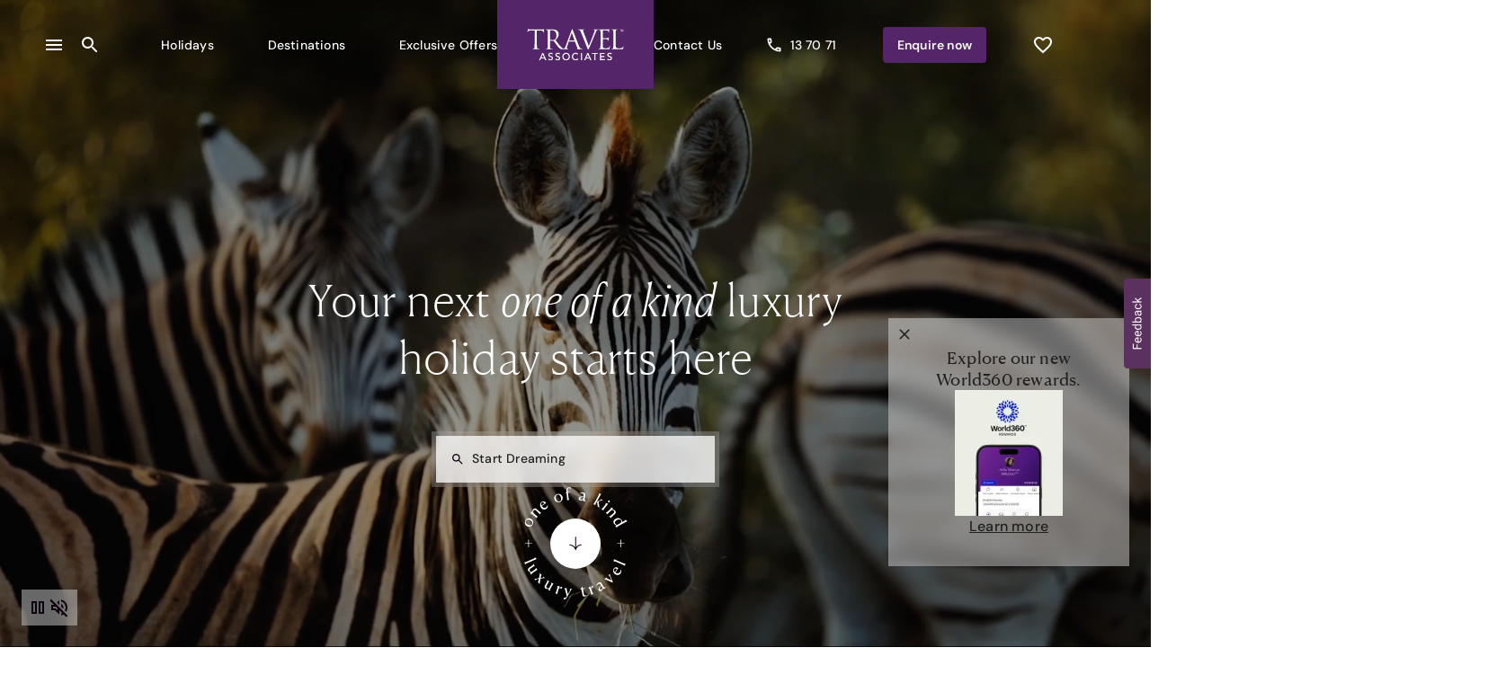

--- FILE ---
content_type: text/html; charset=utf-8
request_url: https://www.travelassociates.com/
body_size: 137309
content:
<!DOCTYPE html><html lang="en-AU"><head><meta charSet="utf-8" data-next-head=""/><meta name="viewport" content="width=device-width" data-next-head=""/><script async="" src="https://cdn.evgnet.com/beacon/flightcentretravel/travelassociatesau_prod/scripts/evergage.min.js" data-next-head=""></script><meta name="google-site-verification" content="LnTmoXo7UZnFBbSNHh5aO0fnsSUiinNv5O1Hhx5PGYU" data-next-head=""/><script id="gtm-aurora-ta" data-next-head="">window.dataLayer = window.dataLayer || []; window.dataLayer.push({"pageType":"homePage","fullPageUrl":"https://www.travelassociates.com/","websitePlatform":"aurora-ta"});</script><link rel="icon" href="https://cloudinary.fclmedia.com/fctg/image/upload/websites/ta-global/favicon.ico" type="image/png" data-next-head=""/><link rel="apple-touch-icon" href="https://cloudinary.fclmedia.com/fctg/image/upload/websites/ta-global/favicon.ico" type="image/png" data-next-head=""/><link rel="apple-touch-icon-precomposed" href="https://cloudinary.fclmedia.com/fctg/image/upload/websites/ta-global/favicon.ico" type="image/png" data-next-head=""/><meta name="description" content="Make your next holiday one of a kind with Travel Associates and experience a truly hand-crafted holiday personalised to you. Every holiday is designed with care by our expert advisors, using their personal expertise, unrivalled knowledge and award-winning service. Experience the world with a Travel Associates advisor by your side." data-next-head=""/><link rel="canonical" href="https://www.travelassociates.com" data-next-head=""/><meta property="og:site_name" content="Travel Associates" data-next-head=""/><meta property="og:type" content="article" data-next-head=""/><meta property="og:url" content="https://www.travelassociates.com" data-next-head=""/><meta property="og:title" content="Find your next one of a kind luxury holiday with our expert advisors" data-next-head=""/><meta property="og:description" content="Make your next holiday one of a kind with Travel Associates and experience a truly hand-crafted holiday personalised to you. Every holiday is designed with care by our expert advisors, using their personal expertise, unrivalled knowledge and award-winning service. Experience the world with a Travel Associates advisor by your side." data-next-head=""/><meta property="og:updated_time" content="2025-12-17T15:36:54+1000" data-next-head=""/><meta property="article:published_time" content="2025-04-15T17:15:28+1000" data-next-head=""/><meta property="article:modified_time" content="2025-12-17T15:36:54+1000" data-next-head=""/><link rel="alternate" hreflang="en-au" href="https://www.travelassociates.com" data-next-head=""/><link rel="alternate" hreflang="en-nz" href="https://www.travel-associates.co.nz" data-next-head=""/><title data-next-head="">Find your next one of a kind luxury holiday with our expert advisors | Travel Associates</title><script type="text/javascript">window.NREUM||(NREUM={});NREUM.info = {"agent":"","beacon":"bam.nr-data.net","errorBeacon":"bam.nr-data.net","licenseKey":"NRBR-6d4abc94ba6793986de","applicationID":"680261362","agentToken":null,"applicationTime":159.272161,"transactionName":"ZwBXZkYHWEJYBkJeX15KYldWIERQVABBWEJbMEdbGyhTSU0PRRh3dTEaHQ==","queueTime":0,"ttGuid":"3d9f453d47f49674"}; (window.NREUM||(NREUM={})).init={privacy:{cookies_enabled:true},ajax:{deny_list:["bam.nr-data.net"]},feature_flags:["soft_nav"],distributed_tracing:{enabled:true}};(window.NREUM||(NREUM={})).loader_config={agentID:"718397196",accountID:"228139",trustKey:"114165",xpid:"VgQPUFVaGwUIVFNUBgIBVA==",licenseKey:"NRBR-6d4abc94ba6793986de",applicationID:"680261362",browserID:"718397196"};;/*! For license information please see nr-loader-spa-1.306.0.min.js.LICENSE.txt */
(()=>{var e,t,r={384:(e,t,r)=>{"use strict";r.d(t,{NT:()=>s,US:()=>u,Zm:()=>a,bQ:()=>d,dV:()=>c,pV:()=>l});var n=r(6154),i=r(1863),o=r(1910);const s={beacon:"bam.nr-data.net",errorBeacon:"bam.nr-data.net"};function a(){return n.gm.NREUM||(n.gm.NREUM={}),void 0===n.gm.newrelic&&(n.gm.newrelic=n.gm.NREUM),n.gm.NREUM}function c(){let e=a();return e.o||(e.o={ST:n.gm.setTimeout,SI:n.gm.setImmediate||n.gm.setInterval,CT:n.gm.clearTimeout,XHR:n.gm.XMLHttpRequest,REQ:n.gm.Request,EV:n.gm.Event,PR:n.gm.Promise,MO:n.gm.MutationObserver,FETCH:n.gm.fetch,WS:n.gm.WebSocket},(0,o.i)(...Object.values(e.o))),e}function d(e,t){let r=a();r.initializedAgents??={},t.initializedAt={ms:(0,i.t)(),date:new Date},r.initializedAgents[e]=t}function u(e,t){a()[e]=t}function l(){return function(){let e=a();const t=e.info||{};e.info={beacon:s.beacon,errorBeacon:s.errorBeacon,...t}}(),function(){let e=a();const t=e.init||{};e.init={...t}}(),c(),function(){let e=a();const t=e.loader_config||{};e.loader_config={...t}}(),a()}},782:(e,t,r)=>{"use strict";r.d(t,{T:()=>n});const n=r(860).K7.pageViewTiming},860:(e,t,r)=>{"use strict";r.d(t,{$J:()=>u,K7:()=>c,P3:()=>d,XX:()=>i,Yy:()=>a,df:()=>o,qY:()=>n,v4:()=>s});const n="events",i="jserrors",o="browser/blobs",s="rum",a="browser/logs",c={ajax:"ajax",genericEvents:"generic_events",jserrors:i,logging:"logging",metrics:"metrics",pageAction:"page_action",pageViewEvent:"page_view_event",pageViewTiming:"page_view_timing",sessionReplay:"session_replay",sessionTrace:"session_trace",softNav:"soft_navigations",spa:"spa"},d={[c.pageViewEvent]:1,[c.pageViewTiming]:2,[c.metrics]:3,[c.jserrors]:4,[c.spa]:5,[c.ajax]:6,[c.sessionTrace]:7,[c.softNav]:8,[c.sessionReplay]:9,[c.logging]:10,[c.genericEvents]:11},u={[c.pageViewEvent]:s,[c.pageViewTiming]:n,[c.ajax]:n,[c.spa]:n,[c.softNav]:n,[c.metrics]:i,[c.jserrors]:i,[c.sessionTrace]:o,[c.sessionReplay]:o,[c.logging]:a,[c.genericEvents]:"ins"}},944:(e,t,r)=>{"use strict";r.d(t,{R:()=>i});var n=r(3241);function i(e,t){"function"==typeof console.debug&&(console.debug("New Relic Warning: https://github.com/newrelic/newrelic-browser-agent/blob/main/docs/warning-codes.md#".concat(e),t),(0,n.W)({agentIdentifier:null,drained:null,type:"data",name:"warn",feature:"warn",data:{code:e,secondary:t}}))}},993:(e,t,r)=>{"use strict";r.d(t,{A$:()=>o,ET:()=>s,TZ:()=>a,p_:()=>i});var n=r(860);const i={ERROR:"ERROR",WARN:"WARN",INFO:"INFO",DEBUG:"DEBUG",TRACE:"TRACE"},o={OFF:0,ERROR:1,WARN:2,INFO:3,DEBUG:4,TRACE:5},s="log",a=n.K7.logging},1687:(e,t,r)=>{"use strict";r.d(t,{Ak:()=>d,Ze:()=>f,x3:()=>u});var n=r(3241),i=r(7836),o=r(3606),s=r(860),a=r(2646);const c={};function d(e,t){const r={staged:!1,priority:s.P3[t]||0};l(e),c[e].get(t)||c[e].set(t,r)}function u(e,t){e&&c[e]&&(c[e].get(t)&&c[e].delete(t),p(e,t,!1),c[e].size&&h(e))}function l(e){if(!e)throw new Error("agentIdentifier required");c[e]||(c[e]=new Map)}function f(e="",t="feature",r=!1){if(l(e),!e||!c[e].get(t)||r)return p(e,t);c[e].get(t).staged=!0,h(e)}function h(e){const t=Array.from(c[e]);t.every(([e,t])=>t.staged)&&(t.sort((e,t)=>e[1].priority-t[1].priority),t.forEach(([t])=>{c[e].delete(t),p(e,t)}))}function p(e,t,r=!0){const s=e?i.ee.get(e):i.ee,c=o.i.handlers;if(!s.aborted&&s.backlog&&c){if((0,n.W)({agentIdentifier:e,type:"lifecycle",name:"drain",feature:t}),r){const e=s.backlog[t],r=c[t];if(r){for(let t=0;e&&t<e.length;++t)g(e[t],r);Object.entries(r).forEach(([e,t])=>{Object.values(t||{}).forEach(t=>{t[0]?.on&&t[0]?.context()instanceof a.y&&t[0].on(e,t[1])})})}}s.isolatedBacklog||delete c[t],s.backlog[t]=null,s.emit("drain-"+t,[])}}function g(e,t){var r=e[1];Object.values(t[r]||{}).forEach(t=>{var r=e[0];if(t[0]===r){var n=t[1],i=e[3],o=e[2];n.apply(i,o)}})}},1741:(e,t,r)=>{"use strict";r.d(t,{W:()=>o});var n=r(944),i=r(4261);class o{#e(e,...t){if(this[e]!==o.prototype[e])return this[e](...t);(0,n.R)(35,e)}addPageAction(e,t){return this.#e(i.hG,e,t)}register(e){return this.#e(i.eY,e)}recordCustomEvent(e,t){return this.#e(i.fF,e,t)}setPageViewName(e,t){return this.#e(i.Fw,e,t)}setCustomAttribute(e,t,r){return this.#e(i.cD,e,t,r)}noticeError(e,t){return this.#e(i.o5,e,t)}setUserId(e){return this.#e(i.Dl,e)}setApplicationVersion(e){return this.#e(i.nb,e)}setErrorHandler(e){return this.#e(i.bt,e)}addRelease(e,t){return this.#e(i.k6,e,t)}log(e,t){return this.#e(i.$9,e,t)}start(){return this.#e(i.d3)}finished(e){return this.#e(i.BL,e)}recordReplay(){return this.#e(i.CH)}pauseReplay(){return this.#e(i.Tb)}addToTrace(e){return this.#e(i.U2,e)}setCurrentRouteName(e){return this.#e(i.PA,e)}interaction(e){return this.#e(i.dT,e)}wrapLogger(e,t,r){return this.#e(i.Wb,e,t,r)}measure(e,t){return this.#e(i.V1,e,t)}consent(e){return this.#e(i.Pv,e)}}},1863:(e,t,r)=>{"use strict";function n(){return Math.floor(performance.now())}r.d(t,{t:()=>n})},1910:(e,t,r)=>{"use strict";r.d(t,{i:()=>o});var n=r(944);const i=new Map;function o(...e){return e.every(e=>{if(i.has(e))return i.get(e);const t="function"==typeof e?e.toString():"",r=t.includes("[native code]"),o=t.includes("nrWrapper");return r||o||(0,n.R)(64,e?.name||t),i.set(e,r),r})}},2555:(e,t,r)=>{"use strict";r.d(t,{D:()=>a,f:()=>s});var n=r(384),i=r(8122);const o={beacon:n.NT.beacon,errorBeacon:n.NT.errorBeacon,licenseKey:void 0,applicationID:void 0,sa:void 0,queueTime:void 0,applicationTime:void 0,ttGuid:void 0,user:void 0,account:void 0,product:void 0,extra:void 0,jsAttributes:{},userAttributes:void 0,atts:void 0,transactionName:void 0,tNamePlain:void 0};function s(e){try{return!!e.licenseKey&&!!e.errorBeacon&&!!e.applicationID}catch(e){return!1}}const a=e=>(0,i.a)(e,o)},2614:(e,t,r)=>{"use strict";r.d(t,{BB:()=>s,H3:()=>n,g:()=>d,iL:()=>c,tS:()=>a,uh:()=>i,wk:()=>o});const n="NRBA",i="SESSION",o=144e5,s=18e5,a={STARTED:"session-started",PAUSE:"session-pause",RESET:"session-reset",RESUME:"session-resume",UPDATE:"session-update"},c={SAME_TAB:"same-tab",CROSS_TAB:"cross-tab"},d={OFF:0,FULL:1,ERROR:2}},2646:(e,t,r)=>{"use strict";r.d(t,{y:()=>n});class n{constructor(e){this.contextId=e}}},2843:(e,t,r)=>{"use strict";r.d(t,{G:()=>o,u:()=>i});var n=r(3878);function i(e,t=!1,r,i){(0,n.DD)("visibilitychange",function(){if(t)return void("hidden"===document.visibilityState&&e());e(document.visibilityState)},r,i)}function o(e,t,r){(0,n.sp)("pagehide",e,t,r)}},3241:(e,t,r)=>{"use strict";r.d(t,{W:()=>o});var n=r(6154);const i="newrelic";function o(e={}){try{n.gm.dispatchEvent(new CustomEvent(i,{detail:e}))}catch(e){}}},3304:(e,t,r)=>{"use strict";r.d(t,{A:()=>o});var n=r(7836);const i=()=>{const e=new WeakSet;return(t,r)=>{if("object"==typeof r&&null!==r){if(e.has(r))return;e.add(r)}return r}};function o(e){try{return JSON.stringify(e,i())??""}catch(e){try{n.ee.emit("internal-error",[e])}catch(e){}return""}}},3333:(e,t,r)=>{"use strict";r.d(t,{$v:()=>u,TZ:()=>n,Xh:()=>c,Zp:()=>i,kd:()=>d,mq:()=>a,nf:()=>s,qN:()=>o});const n=r(860).K7.genericEvents,i=["auxclick","click","copy","keydown","paste","scrollend"],o=["focus","blur"],s=4,a=1e3,c=2e3,d=["PageAction","UserAction","BrowserPerformance"],u={RESOURCES:"experimental.resources",REGISTER:"register"}},3434:(e,t,r)=>{"use strict";r.d(t,{Jt:()=>o,YM:()=>d});var n=r(7836),i=r(5607);const o="nr@original:".concat(i.W),s=50;var a=Object.prototype.hasOwnProperty,c=!1;function d(e,t){return e||(e=n.ee),r.inPlace=function(e,t,n,i,o){n||(n="");const s="-"===n.charAt(0);for(let a=0;a<t.length;a++){const c=t[a],d=e[c];l(d)||(e[c]=r(d,s?c+n:n,i,c,o))}},r.flag=o,r;function r(t,r,n,c,d){return l(t)?t:(r||(r=""),nrWrapper[o]=t,function(e,t,r){if(Object.defineProperty&&Object.keys)try{return Object.keys(e).forEach(function(r){Object.defineProperty(t,r,{get:function(){return e[r]},set:function(t){return e[r]=t,t}})}),t}catch(e){u([e],r)}for(var n in e)a.call(e,n)&&(t[n]=e[n])}(t,nrWrapper,e),nrWrapper);function nrWrapper(){var o,a,l,f;let h;try{a=this,o=[...arguments],l="function"==typeof n?n(o,a):n||{}}catch(t){u([t,"",[o,a,c],l],e)}i(r+"start",[o,a,c],l,d);const p=performance.now();let g;try{return f=t.apply(a,o),g=performance.now(),f}catch(e){throw g=performance.now(),i(r+"err",[o,a,e],l,d),h=e,h}finally{const e=g-p,t={start:p,end:g,duration:e,isLongTask:e>=s,methodName:c,thrownError:h};t.isLongTask&&i("long-task",[t,a],l,d),i(r+"end",[o,a,f],l,d)}}}function i(r,n,i,o){if(!c||t){var s=c;c=!0;try{e.emit(r,n,i,t,o)}catch(t){u([t,r,n,i],e)}c=s}}}function u(e,t){t||(t=n.ee);try{t.emit("internal-error",e)}catch(e){}}function l(e){return!(e&&"function"==typeof e&&e.apply&&!e[o])}},3606:(e,t,r)=>{"use strict";r.d(t,{i:()=>o});var n=r(9908);o.on=s;var i=o.handlers={};function o(e,t,r,o){s(o||n.d,i,e,t,r)}function s(e,t,r,i,o){o||(o="feature"),e||(e=n.d);var s=t[o]=t[o]||{};(s[r]=s[r]||[]).push([e,i])}},3738:(e,t,r)=>{"use strict";r.d(t,{He:()=>i,Kp:()=>a,Lc:()=>d,Rz:()=>u,TZ:()=>n,bD:()=>o,d3:()=>s,jx:()=>l,sl:()=>f,uP:()=>c});const n=r(860).K7.sessionTrace,i="bstResource",o="resource",s="-start",a="-end",c="fn"+s,d="fn"+a,u="pushState",l=1e3,f=3e4},3785:(e,t,r)=>{"use strict";r.d(t,{R:()=>c,b:()=>d});var n=r(9908),i=r(1863),o=r(860),s=r(3969),a=r(993);function c(e,t,r={},c=a.p_.INFO,d=!0,u,l=(0,i.t)()){(0,n.p)(s.xV,["API/logging/".concat(c.toLowerCase(),"/called")],void 0,o.K7.metrics,e),(0,n.p)(a.ET,[l,t,r,c,d,u],void 0,o.K7.logging,e)}function d(e){return"string"==typeof e&&Object.values(a.p_).some(t=>t===e.toUpperCase().trim())}},3878:(e,t,r)=>{"use strict";function n(e,t){return{capture:e,passive:!1,signal:t}}function i(e,t,r=!1,i){window.addEventListener(e,t,n(r,i))}function o(e,t,r=!1,i){document.addEventListener(e,t,n(r,i))}r.d(t,{DD:()=>o,jT:()=>n,sp:()=>i})},3962:(e,t,r)=>{"use strict";r.d(t,{AM:()=>s,O2:()=>l,OV:()=>o,Qu:()=>f,TZ:()=>c,ih:()=>h,pP:()=>a,t1:()=>u,tC:()=>i,wD:()=>d});var n=r(860);const i=["click","keydown","submit"],o="popstate",s="api",a="initialPageLoad",c=n.K7.softNav,d=5e3,u=500,l={INITIAL_PAGE_LOAD:"",ROUTE_CHANGE:1,UNSPECIFIED:2},f={INTERACTION:1,AJAX:2,CUSTOM_END:3,CUSTOM_TRACER:4},h={IP:"in progress",PF:"pending finish",FIN:"finished",CAN:"cancelled"}},3969:(e,t,r)=>{"use strict";r.d(t,{TZ:()=>n,XG:()=>a,rs:()=>i,xV:()=>s,z_:()=>o});const n=r(860).K7.metrics,i="sm",o="cm",s="storeSupportabilityMetrics",a="storeEventMetrics"},4234:(e,t,r)=>{"use strict";r.d(t,{W:()=>o});var n=r(7836),i=r(1687);class o{constructor(e,t){this.agentIdentifier=e,this.ee=n.ee.get(e),this.featureName=t,this.blocked=!1}deregisterDrain(){(0,i.x3)(this.agentIdentifier,this.featureName)}}},4261:(e,t,r)=>{"use strict";r.d(t,{$9:()=>u,BL:()=>c,CH:()=>p,Dl:()=>x,Fw:()=>w,PA:()=>v,Pl:()=>n,Pv:()=>A,Tb:()=>f,U2:()=>s,V1:()=>E,Wb:()=>T,bt:()=>y,cD:()=>b,d3:()=>R,dT:()=>d,eY:()=>g,fF:()=>h,hG:()=>o,hw:()=>i,k6:()=>a,nb:()=>m,o5:()=>l});const n="api-",i=n+"ixn-",o="addPageAction",s="addToTrace",a="addRelease",c="finished",d="interaction",u="log",l="noticeError",f="pauseReplay",h="recordCustomEvent",p="recordReplay",g="register",m="setApplicationVersion",v="setCurrentRouteName",b="setCustomAttribute",y="setErrorHandler",w="setPageViewName",x="setUserId",R="start",T="wrapLogger",E="measure",A="consent"},4387:(e,t,r)=>{"use strict";function n(e={}){return!(!e.id||!e.name)}function i(e){return"string"==typeof e&&e.trim().length<501||"number"==typeof e}function o(e,t){if(2!==t?.harvestEndpointVersion)return{};const r=t.agentRef.runtime.appMetadata.agents[0].entityGuid;return n(e)?{"source.id":e.id,"source.name":e.name,"source.type":e.type,"parent.id":e.parent?.id||r}:{"entity.guid":r,appId:t.agentRef.info.applicationID}}r.d(t,{Ux:()=>o,c7:()=>n,yo:()=>i})},5205:(e,t,r)=>{"use strict";r.d(t,{j:()=>_});var n=r(384),i=r(1741);var o=r(2555),s=r(3333);const a=e=>{if(!e||"string"!=typeof e)return!1;try{document.createDocumentFragment().querySelector(e)}catch{return!1}return!0};var c=r(2614),d=r(944),u=r(8122);const l="[data-nr-mask]",f=e=>(0,u.a)(e,(()=>{const e={feature_flags:[],experimental:{allow_registered_children:!1,resources:!1},mask_selector:"*",block_selector:"[data-nr-block]",mask_input_options:{color:!1,date:!1,"datetime-local":!1,email:!1,month:!1,number:!1,range:!1,search:!1,tel:!1,text:!1,time:!1,url:!1,week:!1,textarea:!1,select:!1,password:!0}};return{ajax:{deny_list:void 0,block_internal:!0,enabled:!0,autoStart:!0},api:{get allow_registered_children(){return e.feature_flags.includes(s.$v.REGISTER)||e.experimental.allow_registered_children},set allow_registered_children(t){e.experimental.allow_registered_children=t},duplicate_registered_data:!1},browser_consent_mode:{enabled:!1},distributed_tracing:{enabled:void 0,exclude_newrelic_header:void 0,cors_use_newrelic_header:void 0,cors_use_tracecontext_headers:void 0,allowed_origins:void 0},get feature_flags(){return e.feature_flags},set feature_flags(t){e.feature_flags=t},generic_events:{enabled:!0,autoStart:!0},harvest:{interval:30},jserrors:{enabled:!0,autoStart:!0},logging:{enabled:!0,autoStart:!0},metrics:{enabled:!0,autoStart:!0},obfuscate:void 0,page_action:{enabled:!0},page_view_event:{enabled:!0,autoStart:!0},page_view_timing:{enabled:!0,autoStart:!0},performance:{capture_marks:!1,capture_measures:!1,capture_detail:!0,resources:{get enabled(){return e.feature_flags.includes(s.$v.RESOURCES)||e.experimental.resources},set enabled(t){e.experimental.resources=t},asset_types:[],first_party_domains:[],ignore_newrelic:!0}},privacy:{cookies_enabled:!0},proxy:{assets:void 0,beacon:void 0},session:{expiresMs:c.wk,inactiveMs:c.BB},session_replay:{autoStart:!0,enabled:!1,preload:!1,sampling_rate:10,error_sampling_rate:100,collect_fonts:!1,inline_images:!1,fix_stylesheets:!0,mask_all_inputs:!0,get mask_text_selector(){return e.mask_selector},set mask_text_selector(t){a(t)?e.mask_selector="".concat(t,",").concat(l):""===t||null===t?e.mask_selector=l:(0,d.R)(5,t)},get block_class(){return"nr-block"},get ignore_class(){return"nr-ignore"},get mask_text_class(){return"nr-mask"},get block_selector(){return e.block_selector},set block_selector(t){a(t)?e.block_selector+=",".concat(t):""!==t&&(0,d.R)(6,t)},get mask_input_options(){return e.mask_input_options},set mask_input_options(t){t&&"object"==typeof t?e.mask_input_options={...t,password:!0}:(0,d.R)(7,t)}},session_trace:{enabled:!0,autoStart:!0},soft_navigations:{enabled:!0,autoStart:!0},spa:{enabled:!0,autoStart:!0},ssl:void 0,user_actions:{enabled:!0,elementAttributes:["id","className","tagName","type"]}}})());var h=r(6154),p=r(9324);let g=0;const m={buildEnv:p.F3,distMethod:p.Xs,version:p.xv,originTime:h.WN},v={consented:!1},b={appMetadata:{},get consented(){return this.session?.state?.consent||v.consented},set consented(e){v.consented=e},customTransaction:void 0,denyList:void 0,disabled:!1,harvester:void 0,isolatedBacklog:!1,isRecording:!1,loaderType:void 0,maxBytes:3e4,obfuscator:void 0,onerror:void 0,ptid:void 0,releaseIds:{},session:void 0,timeKeeper:void 0,registeredEntities:[],jsAttributesMetadata:{bytes:0},get harvestCount(){return++g}},y=e=>{const t=(0,u.a)(e,b),r=Object.keys(m).reduce((e,t)=>(e[t]={value:m[t],writable:!1,configurable:!0,enumerable:!0},e),{});return Object.defineProperties(t,r)};var w=r(5701);const x=e=>{const t=e.startsWith("http");e+="/",r.p=t?e:"https://"+e};var R=r(7836),T=r(3241);const E={accountID:void 0,trustKey:void 0,agentID:void 0,licenseKey:void 0,applicationID:void 0,xpid:void 0},A=e=>(0,u.a)(e,E),S=new Set;function _(e,t={},r,s){let{init:a,info:c,loader_config:d,runtime:u={},exposed:l=!0}=t;if(!c){const e=(0,n.pV)();a=e.init,c=e.info,d=e.loader_config}e.init=f(a||{}),e.loader_config=A(d||{}),c.jsAttributes??={},h.bv&&(c.jsAttributes.isWorker=!0),e.info=(0,o.D)(c);const p=e.init,g=[c.beacon,c.errorBeacon];S.has(e.agentIdentifier)||(p.proxy.assets&&(x(p.proxy.assets),g.push(p.proxy.assets)),p.proxy.beacon&&g.push(p.proxy.beacon),e.beacons=[...g],function(e){const t=(0,n.pV)();Object.getOwnPropertyNames(i.W.prototype).forEach(r=>{const n=i.W.prototype[r];if("function"!=typeof n||"constructor"===n)return;let o=t[r];e[r]&&!1!==e.exposed&&"micro-agent"!==e.runtime?.loaderType&&(t[r]=(...t)=>{const n=e[r](...t);return o?o(...t):n})})}(e),(0,n.US)("activatedFeatures",w.B),e.runSoftNavOverSpa&&=!0===p.soft_navigations.enabled&&p.feature_flags.includes("soft_nav")),u.denyList=[...p.ajax.deny_list||[],...p.ajax.block_internal?g:[]],u.ptid=e.agentIdentifier,u.loaderType=r,e.runtime=y(u),S.has(e.agentIdentifier)||(e.ee=R.ee.get(e.agentIdentifier),e.exposed=l,(0,T.W)({agentIdentifier:e.agentIdentifier,drained:!!w.B?.[e.agentIdentifier],type:"lifecycle",name:"initialize",feature:void 0,data:e.config})),S.add(e.agentIdentifier)}},5270:(e,t,r)=>{"use strict";r.d(t,{Aw:()=>s,SR:()=>o,rF:()=>a});var n=r(384),i=r(7767);function o(e){return!!(0,n.dV)().o.MO&&(0,i.V)(e)&&!0===e?.session_trace.enabled}function s(e){return!0===e?.session_replay.preload&&o(e)}function a(e,t){try{if("string"==typeof t?.type){if("password"===t.type.toLowerCase())return"*".repeat(e?.length||0);if(void 0!==t?.dataset?.nrUnmask||t?.classList?.contains("nr-unmask"))return e}}catch(e){}return"string"==typeof e?e.replace(/[\S]/g,"*"):"*".repeat(e?.length||0)}},5289:(e,t,r)=>{"use strict";r.d(t,{GG:()=>s,Qr:()=>c,sB:()=>a});var n=r(3878),i=r(6389);function o(){return"undefined"==typeof document||"complete"===document.readyState}function s(e,t){if(o())return e();const r=(0,i.J)(e),s=setInterval(()=>{o()&&(clearInterval(s),r())},500);(0,n.sp)("load",r,t)}function a(e){if(o())return e();(0,n.DD)("DOMContentLoaded",e)}function c(e){if(o())return e();(0,n.sp)("popstate",e)}},5607:(e,t,r)=>{"use strict";r.d(t,{W:()=>n});const n=(0,r(9566).bz)()},5701:(e,t,r)=>{"use strict";r.d(t,{B:()=>o,t:()=>s});var n=r(3241);const i=new Set,o={};function s(e,t){const r=t.agentIdentifier;o[r]??={},e&&"object"==typeof e&&(i.has(r)||(t.ee.emit("rumresp",[e]),o[r]=e,i.add(r),(0,n.W)({agentIdentifier:r,loaded:!0,drained:!0,type:"lifecycle",name:"load",feature:void 0,data:e})))}},6154:(e,t,r)=>{"use strict";r.d(t,{A4:()=>a,OF:()=>u,RI:()=>i,WN:()=>h,bv:()=>o,eN:()=>p,gm:()=>s,lR:()=>f,m:()=>d,mw:()=>c,sb:()=>l});var n=r(1863);const i="undefined"!=typeof window&&!!window.document,o="undefined"!=typeof WorkerGlobalScope&&("undefined"!=typeof self&&self instanceof WorkerGlobalScope&&self.navigator instanceof WorkerNavigator||"undefined"!=typeof globalThis&&globalThis instanceof WorkerGlobalScope&&globalThis.navigator instanceof WorkerNavigator),s=i?window:"undefined"!=typeof WorkerGlobalScope&&("undefined"!=typeof self&&self instanceof WorkerGlobalScope&&self||"undefined"!=typeof globalThis&&globalThis instanceof WorkerGlobalScope&&globalThis),a="complete"===s?.document?.readyState,c=Boolean("hidden"===s?.document?.visibilityState),d=""+s?.location,u=/iPad|iPhone|iPod/.test(s.navigator?.userAgent),l=u&&"undefined"==typeof SharedWorker,f=(()=>{const e=s.navigator?.userAgent?.match(/Firefox[/\s](\d+\.\d+)/);return Array.isArray(e)&&e.length>=2?+e[1]:0})(),h=Date.now()-(0,n.t)(),p=()=>"undefined"!=typeof PerformanceNavigationTiming&&s?.performance?.getEntriesByType("navigation")?.[0]?.responseStart},6344:(e,t,r)=>{"use strict";r.d(t,{BB:()=>u,Qb:()=>l,TZ:()=>i,Ug:()=>s,Vh:()=>o,_s:()=>a,bc:()=>d,yP:()=>c});var n=r(2614);const i=r(860).K7.sessionReplay,o="errorDuringReplay",s=.12,a={DomContentLoaded:0,Load:1,FullSnapshot:2,IncrementalSnapshot:3,Meta:4,Custom:5},c={[n.g.ERROR]:15e3,[n.g.FULL]:3e5,[n.g.OFF]:0},d={RESET:{message:"Session was reset",sm:"Reset"},IMPORT:{message:"Recorder failed to import",sm:"Import"},TOO_MANY:{message:"429: Too Many Requests",sm:"Too-Many"},TOO_BIG:{message:"Payload was too large",sm:"Too-Big"},CROSS_TAB:{message:"Session Entity was set to OFF on another tab",sm:"Cross-Tab"},ENTITLEMENTS:{message:"Session Replay is not allowed and will not be started",sm:"Entitlement"}},u=5e3,l={API:"api",RESUME:"resume",SWITCH_TO_FULL:"switchToFull",INITIALIZE:"initialize",PRELOAD:"preload"}},6389:(e,t,r)=>{"use strict";function n(e,t=500,r={}){const n=r?.leading||!1;let i;return(...r)=>{n&&void 0===i&&(e.apply(this,r),i=setTimeout(()=>{i=clearTimeout(i)},t)),n||(clearTimeout(i),i=setTimeout(()=>{e.apply(this,r)},t))}}function i(e){let t=!1;return(...r)=>{t||(t=!0,e.apply(this,r))}}r.d(t,{J:()=>i,s:()=>n})},6630:(e,t,r)=>{"use strict";r.d(t,{T:()=>n});const n=r(860).K7.pageViewEvent},6774:(e,t,r)=>{"use strict";r.d(t,{T:()=>n});const n=r(860).K7.jserrors},7295:(e,t,r)=>{"use strict";r.d(t,{Xv:()=>s,gX:()=>i,iW:()=>o});var n=[];function i(e){if(!e||o(e))return!1;if(0===n.length)return!0;for(var t=0;t<n.length;t++){var r=n[t];if("*"===r.hostname)return!1;if(a(r.hostname,e.hostname)&&c(r.pathname,e.pathname))return!1}return!0}function o(e){return void 0===e.hostname}function s(e){if(n=[],e&&e.length)for(var t=0;t<e.length;t++){let r=e[t];if(!r)continue;0===r.indexOf("http://")?r=r.substring(7):0===r.indexOf("https://")&&(r=r.substring(8));const i=r.indexOf("/");let o,s;i>0?(o=r.substring(0,i),s=r.substring(i)):(o=r,s="");let[a]=o.split(":");n.push({hostname:a,pathname:s})}}function a(e,t){return!(e.length>t.length)&&t.indexOf(e)===t.length-e.length}function c(e,t){return 0===e.indexOf("/")&&(e=e.substring(1)),0===t.indexOf("/")&&(t=t.substring(1)),""===e||e===t}},7378:(e,t,r)=>{"use strict";r.d(t,{$p:()=>R,BR:()=>b,Kp:()=>x,L3:()=>y,Lc:()=>c,NC:()=>o,SG:()=>u,TZ:()=>i,U6:()=>p,UT:()=>m,d3:()=>w,dT:()=>f,e5:()=>E,gx:()=>v,l9:()=>l,oW:()=>h,op:()=>g,rw:()=>d,tH:()=>A,uP:()=>a,wW:()=>T,xq:()=>s});var n=r(384);const i=r(860).K7.spa,o=["click","submit","keypress","keydown","keyup","change"],s=999,a="fn-start",c="fn-end",d="cb-start",u="api-ixn-",l="remaining",f="interaction",h="spaNode",p="jsonpNode",g="fetch-start",m="fetch-done",v="fetch-body-",b="jsonp-end",y=(0,n.dV)().o.ST,w="-start",x="-end",R="-body",T="cb"+x,E="jsTime",A="fetch"},7485:(e,t,r)=>{"use strict";r.d(t,{D:()=>i});var n=r(6154);function i(e){if(0===(e||"").indexOf("data:"))return{protocol:"data"};try{const t=new URL(e,location.href),r={port:t.port,hostname:t.hostname,pathname:t.pathname,search:t.search,protocol:t.protocol.slice(0,t.protocol.indexOf(":")),sameOrigin:t.protocol===n.gm?.location?.protocol&&t.host===n.gm?.location?.host};return r.port&&""!==r.port||("http:"===t.protocol&&(r.port="80"),"https:"===t.protocol&&(r.port="443")),r.pathname&&""!==r.pathname?r.pathname.startsWith("/")||(r.pathname="/".concat(r.pathname)):r.pathname="/",r}catch(e){return{}}}},7699:(e,t,r)=>{"use strict";r.d(t,{It:()=>o,KC:()=>a,No:()=>i,qh:()=>s});var n=r(860);const i=16e3,o=1e6,s="SESSION_ERROR",a={[n.K7.logging]:!0,[n.K7.genericEvents]:!1,[n.K7.jserrors]:!1,[n.K7.ajax]:!1}},7767:(e,t,r)=>{"use strict";r.d(t,{V:()=>i});var n=r(6154);const i=e=>n.RI&&!0===e?.privacy.cookies_enabled},7836:(e,t,r)=>{"use strict";r.d(t,{P:()=>a,ee:()=>c});var n=r(384),i=r(8990),o=r(2646),s=r(5607);const a="nr@context:".concat(s.W),c=function e(t,r){var n={},s={},u={},l=!1;try{l=16===r.length&&d.initializedAgents?.[r]?.runtime.isolatedBacklog}catch(e){}var f={on:p,addEventListener:p,removeEventListener:function(e,t){var r=n[e];if(!r)return;for(var i=0;i<r.length;i++)r[i]===t&&r.splice(i,1)},emit:function(e,r,n,i,o){!1!==o&&(o=!0);if(c.aborted&&!i)return;t&&o&&t.emit(e,r,n);var a=h(n);g(e).forEach(e=>{e.apply(a,r)});var d=v()[s[e]];d&&d.push([f,e,r,a]);return a},get:m,listeners:g,context:h,buffer:function(e,t){const r=v();if(t=t||"feature",f.aborted)return;Object.entries(e||{}).forEach(([e,n])=>{s[n]=t,t in r||(r[t]=[])})},abort:function(){f._aborted=!0,Object.keys(f.backlog).forEach(e=>{delete f.backlog[e]})},isBuffering:function(e){return!!v()[s[e]]},debugId:r,backlog:l?{}:t&&"object"==typeof t.backlog?t.backlog:{},isolatedBacklog:l};return Object.defineProperty(f,"aborted",{get:()=>{let e=f._aborted||!1;return e||(t&&(e=t.aborted),e)}}),f;function h(e){return e&&e instanceof o.y?e:e?(0,i.I)(e,a,()=>new o.y(a)):new o.y(a)}function p(e,t){n[e]=g(e).concat(t)}function g(e){return n[e]||[]}function m(t){return u[t]=u[t]||e(f,t)}function v(){return f.backlog}}(void 0,"globalEE"),d=(0,n.Zm)();d.ee||(d.ee=c)},8122:(e,t,r)=>{"use strict";r.d(t,{a:()=>i});var n=r(944);function i(e,t){try{if(!e||"object"!=typeof e)return(0,n.R)(3);if(!t||"object"!=typeof t)return(0,n.R)(4);const r=Object.create(Object.getPrototypeOf(t),Object.getOwnPropertyDescriptors(t)),o=0===Object.keys(r).length?e:r;for(let s in o)if(void 0!==e[s])try{if(null===e[s]){r[s]=null;continue}Array.isArray(e[s])&&Array.isArray(t[s])?r[s]=Array.from(new Set([...e[s],...t[s]])):"object"==typeof e[s]&&"object"==typeof t[s]?r[s]=i(e[s],t[s]):r[s]=e[s]}catch(e){r[s]||(0,n.R)(1,e)}return r}catch(e){(0,n.R)(2,e)}}},8139:(e,t,r)=>{"use strict";r.d(t,{u:()=>f});var n=r(7836),i=r(3434),o=r(8990),s=r(6154);const a={},c=s.gm.XMLHttpRequest,d="addEventListener",u="removeEventListener",l="nr@wrapped:".concat(n.P);function f(e){var t=function(e){return(e||n.ee).get("events")}(e);if(a[t.debugId]++)return t;a[t.debugId]=1;var r=(0,i.YM)(t,!0);function f(e){r.inPlace(e,[d,u],"-",p)}function p(e,t){return e[1]}return"getPrototypeOf"in Object&&(s.RI&&h(document,f),c&&h(c.prototype,f),h(s.gm,f)),t.on(d+"-start",function(e,t){var n=e[1];if(null!==n&&("function"==typeof n||"object"==typeof n)&&"newrelic"!==e[0]){var i=(0,o.I)(n,l,function(){var e={object:function(){if("function"!=typeof n.handleEvent)return;return n.handleEvent.apply(n,arguments)},function:n}[typeof n];return e?r(e,"fn-",null,e.name||"anonymous"):n});this.wrapped=e[1]=i}}),t.on(u+"-start",function(e){e[1]=this.wrapped||e[1]}),t}function h(e,t,...r){let n=e;for(;"object"==typeof n&&!Object.prototype.hasOwnProperty.call(n,d);)n=Object.getPrototypeOf(n);n&&t(n,...r)}},8374:(e,t,r)=>{r.nc=(()=>{try{return document?.currentScript?.nonce}catch(e){}return""})()},8990:(e,t,r)=>{"use strict";r.d(t,{I:()=>i});var n=Object.prototype.hasOwnProperty;function i(e,t,r){if(n.call(e,t))return e[t];var i=r();if(Object.defineProperty&&Object.keys)try{return Object.defineProperty(e,t,{value:i,writable:!0,enumerable:!1}),i}catch(e){}return e[t]=i,i}},9300:(e,t,r)=>{"use strict";r.d(t,{T:()=>n});const n=r(860).K7.ajax},9324:(e,t,r)=>{"use strict";r.d(t,{AJ:()=>s,F3:()=>i,Xs:()=>o,Yq:()=>a,xv:()=>n});const n="1.306.0",i="PROD",o="CDN",s="@newrelic/rrweb",a="1.0.1"},9566:(e,t,r)=>{"use strict";r.d(t,{LA:()=>a,ZF:()=>c,bz:()=>s,el:()=>d});var n=r(6154);const i="xxxxxxxx-xxxx-4xxx-yxxx-xxxxxxxxxxxx";function o(e,t){return e?15&e[t]:16*Math.random()|0}function s(){const e=n.gm?.crypto||n.gm?.msCrypto;let t,r=0;return e&&e.getRandomValues&&(t=e.getRandomValues(new Uint8Array(30))),i.split("").map(e=>"x"===e?o(t,r++).toString(16):"y"===e?(3&o()|8).toString(16):e).join("")}function a(e){const t=n.gm?.crypto||n.gm?.msCrypto;let r,i=0;t&&t.getRandomValues&&(r=t.getRandomValues(new Uint8Array(e)));const s=[];for(var a=0;a<e;a++)s.push(o(r,i++).toString(16));return s.join("")}function c(){return a(16)}function d(){return a(32)}},9908:(e,t,r)=>{"use strict";r.d(t,{d:()=>n,p:()=>i});var n=r(7836).ee.get("handle");function i(e,t,r,i,o){o?(o.buffer([e],i),o.emit(e,t,r)):(n.buffer([e],i),n.emit(e,t,r))}}},n={};function i(e){var t=n[e];if(void 0!==t)return t.exports;var o=n[e]={exports:{}};return r[e](o,o.exports,i),o.exports}i.m=r,i.d=(e,t)=>{for(var r in t)i.o(t,r)&&!i.o(e,r)&&Object.defineProperty(e,r,{enumerable:!0,get:t[r]})},i.f={},i.e=e=>Promise.all(Object.keys(i.f).reduce((t,r)=>(i.f[r](e,t),t),[])),i.u=e=>({212:"nr-spa-compressor",249:"nr-spa-recorder",478:"nr-spa"}[e]+"-1.306.0.min.js"),i.o=(e,t)=>Object.prototype.hasOwnProperty.call(e,t),e={},t="NRBA-1.306.0.PROD:",i.l=(r,n,o,s)=>{if(e[r])e[r].push(n);else{var a,c;if(void 0!==o)for(var d=document.getElementsByTagName("script"),u=0;u<d.length;u++){var l=d[u];if(l.getAttribute("src")==r||l.getAttribute("data-webpack")==t+o){a=l;break}}if(!a){c=!0;var f={478:"sha512-aOsrvCAZ97m4mi9/Q4P4Dl7seaB7sOFJOs8qmPK71B7CWoc9bXc5a5319PV5PSQ3SmEq++JW0qpaiKWV7MTLEg==",249:"sha512-nPxm1wa+eWrD9VPj39BAOPa200tURpQREipOlSDpePq/R8Y4hd4lO6tDy6C/6jm/J54CUHnLYeGyLZ/GIlo7gg==",212:"sha512-zcA2FBsG3fy6K+G9+4J1T2M6AmHuICGsq35BrGWu1rmRJwYBUqdOhAAxJkXYpoBy/9vKZ7LBcGpOEjABpjEWCQ=="};(a=document.createElement("script")).charset="utf-8",i.nc&&a.setAttribute("nonce",i.nc),a.setAttribute("data-webpack",t+o),a.src=r,0!==a.src.indexOf(window.location.origin+"/")&&(a.crossOrigin="anonymous"),f[s]&&(a.integrity=f[s])}e[r]=[n];var h=(t,n)=>{a.onerror=a.onload=null,clearTimeout(p);var i=e[r];if(delete e[r],a.parentNode&&a.parentNode.removeChild(a),i&&i.forEach(e=>e(n)),t)return t(n)},p=setTimeout(h.bind(null,void 0,{type:"timeout",target:a}),12e4);a.onerror=h.bind(null,a.onerror),a.onload=h.bind(null,a.onload),c&&document.head.appendChild(a)}},i.r=e=>{"undefined"!=typeof Symbol&&Symbol.toStringTag&&Object.defineProperty(e,Symbol.toStringTag,{value:"Module"}),Object.defineProperty(e,"__esModule",{value:!0})},i.p="https://js-agent.newrelic.com/",(()=>{var e={38:0,788:0};i.f.j=(t,r)=>{var n=i.o(e,t)?e[t]:void 0;if(0!==n)if(n)r.push(n[2]);else{var o=new Promise((r,i)=>n=e[t]=[r,i]);r.push(n[2]=o);var s=i.p+i.u(t),a=new Error;i.l(s,r=>{if(i.o(e,t)&&(0!==(n=e[t])&&(e[t]=void 0),n)){var o=r&&("load"===r.type?"missing":r.type),s=r&&r.target&&r.target.src;a.message="Loading chunk "+t+" failed: ("+o+": "+s+")",a.name="ChunkLoadError",a.type=o,a.request=s,n[1](a)}},"chunk-"+t,t)}};var t=(t,r)=>{var n,o,[s,a,c]=r,d=0;if(s.some(t=>0!==e[t])){for(n in a)i.o(a,n)&&(i.m[n]=a[n]);if(c)c(i)}for(t&&t(r);d<s.length;d++)o=s[d],i.o(e,o)&&e[o]&&e[o][0](),e[o]=0},r=self["webpackChunk:NRBA-1.306.0.PROD"]=self["webpackChunk:NRBA-1.306.0.PROD"]||[];r.forEach(t.bind(null,0)),r.push=t.bind(null,r.push.bind(r))})(),(()=>{"use strict";i(8374);var e=i(9566),t=i(1741);class r extends t.W{agentIdentifier=(0,e.LA)(16)}var n=i(860);const o=Object.values(n.K7);var s=i(5205);var a=i(9908),c=i(1863),d=i(4261),u=i(3241),l=i(944),f=i(5701),h=i(3969);function p(e,t,i,o){const s=o||i;!s||s[e]&&s[e]!==r.prototype[e]||(s[e]=function(){(0,a.p)(h.xV,["API/"+e+"/called"],void 0,n.K7.metrics,i.ee),(0,u.W)({agentIdentifier:i.agentIdentifier,drained:!!f.B?.[i.agentIdentifier],type:"data",name:"api",feature:d.Pl+e,data:{}});try{return t.apply(this,arguments)}catch(e){(0,l.R)(23,e)}})}function g(e,t,r,n,i){const o=e.info;null===r?delete o.jsAttributes[t]:o.jsAttributes[t]=r,(i||null===r)&&(0,a.p)(d.Pl+n,[(0,c.t)(),t,r],void 0,"session",e.ee)}var m=i(1687),v=i(4234),b=i(5289),y=i(6154),w=i(5270),x=i(7767),R=i(6389),T=i(7699);class E extends v.W{constructor(e,t){super(e.agentIdentifier,t),this.agentRef=e,this.abortHandler=void 0,this.featAggregate=void 0,this.loadedSuccessfully=void 0,this.onAggregateImported=new Promise(e=>{this.loadedSuccessfully=e}),this.deferred=Promise.resolve(),!1===e.init[this.featureName].autoStart?this.deferred=new Promise((t,r)=>{this.ee.on("manual-start-all",(0,R.J)(()=>{(0,m.Ak)(e.agentIdentifier,this.featureName),t()}))}):(0,m.Ak)(e.agentIdentifier,t)}importAggregator(e,t,r={}){if(this.featAggregate)return;const n=async()=>{let n;await this.deferred;try{if((0,x.V)(e.init)){const{setupAgentSession:t}=await i.e(478).then(i.bind(i,8766));n=t(e)}}catch(e){(0,l.R)(20,e),this.ee.emit("internal-error",[e]),(0,a.p)(T.qh,[e],void 0,this.featureName,this.ee)}try{if(!this.#t(this.featureName,n,e.init))return(0,m.Ze)(this.agentIdentifier,this.featureName),void this.loadedSuccessfully(!1);const{Aggregate:i}=await t();this.featAggregate=new i(e,r),e.runtime.harvester.initializedAggregates.push(this.featAggregate),this.loadedSuccessfully(!0)}catch(e){(0,l.R)(34,e),this.abortHandler?.(),(0,m.Ze)(this.agentIdentifier,this.featureName,!0),this.loadedSuccessfully(!1),this.ee&&this.ee.abort()}};y.RI?(0,b.GG)(()=>n(),!0):n()}#t(e,t,r){if(this.blocked)return!1;switch(e){case n.K7.sessionReplay:return(0,w.SR)(r)&&!!t;case n.K7.sessionTrace:return!!t;default:return!0}}}var A=i(6630),S=i(2614);class _ extends E{static featureName=A.T;constructor(e){var t;super(e,A.T),this.setupInspectionEvents(e.agentIdentifier),t=e,p(d.Fw,function(e,r){"string"==typeof e&&("/"!==e.charAt(0)&&(e="/"+e),t.runtime.customTransaction=(r||"http://custom.transaction")+e,(0,a.p)(d.Pl+d.Fw,[(0,c.t)()],void 0,void 0,t.ee))},t),this.importAggregator(e,()=>i.e(478).then(i.bind(i,2467)))}setupInspectionEvents(e){const t=(t,r)=>{t&&(0,u.W)({agentIdentifier:e,timeStamp:t.timeStamp,loaded:"complete"===t.target.readyState,type:"window",name:r,data:t.target.location+""})};(0,b.sB)(e=>{t(e,"DOMContentLoaded")}),(0,b.GG)(e=>{t(e,"load")}),(0,b.Qr)(e=>{t(e,"navigate")}),this.ee.on(S.tS.UPDATE,(t,r)=>{(0,u.W)({agentIdentifier:e,type:"lifecycle",name:"session",data:r})})}}var O=i(384);var N=i(2843),I=i(782);class P extends E{static featureName=I.T;constructor(e){super(e,I.T),y.RI&&((0,N.u)(()=>(0,a.p)("docHidden",[(0,c.t)()],void 0,I.T,this.ee),!0),(0,N.G)(()=>(0,a.p)("winPagehide",[(0,c.t)()],void 0,I.T,this.ee)),this.importAggregator(e,()=>i.e(478).then(i.bind(i,9917))))}}class j extends E{static featureName=h.TZ;constructor(e){super(e,h.TZ),y.RI&&document.addEventListener("securitypolicyviolation",e=>{(0,a.p)(h.xV,["Generic/CSPViolation/Detected"],void 0,this.featureName,this.ee)}),this.importAggregator(e,()=>i.e(478).then(i.bind(i,6555)))}}var k=i(6774),C=i(3878),D=i(3304);class L{constructor(e,t,r,n,i){this.name="UncaughtError",this.message="string"==typeof e?e:(0,D.A)(e),this.sourceURL=t,this.line=r,this.column=n,this.__newrelic=i}}function M(e){return K(e)?e:new L(void 0!==e?.message?e.message:e,e?.filename||e?.sourceURL,e?.lineno||e?.line,e?.colno||e?.col,e?.__newrelic,e?.cause)}function H(e){const t="Unhandled Promise Rejection: ";if(!e?.reason)return;if(K(e.reason)){try{e.reason.message.startsWith(t)||(e.reason.message=t+e.reason.message)}catch(e){}return M(e.reason)}const r=M(e.reason);return(r.message||"").startsWith(t)||(r.message=t+r.message),r}function B(e){if(e.error instanceof SyntaxError&&!/:\d+$/.test(e.error.stack?.trim())){const t=new L(e.message,e.filename,e.lineno,e.colno,e.error.__newrelic,e.cause);return t.name=SyntaxError.name,t}return K(e.error)?e.error:M(e)}function K(e){return e instanceof Error&&!!e.stack}function W(e,t,r,i,o=(0,c.t)()){"string"==typeof e&&(e=new Error(e)),(0,a.p)("err",[e,o,!1,t,r.runtime.isRecording,void 0,i],void 0,n.K7.jserrors,r.ee),(0,a.p)("uaErr",[],void 0,n.K7.genericEvents,r.ee)}var U=i(4387),F=i(993),V=i(3785);function G(e,{customAttributes:t={},level:r=F.p_.INFO}={},n,i,o=(0,c.t)()){(0,V.R)(n.ee,e,t,r,!1,i,o)}function z(e,t,r,i,o=(0,c.t)()){(0,a.p)(d.Pl+d.hG,[o,e,t,i],void 0,n.K7.genericEvents,r.ee)}function Z(e,t,r,i,o=(0,c.t)()){const{start:s,end:u,customAttributes:f}=t||{},h={customAttributes:f||{}};if("object"!=typeof h.customAttributes||"string"!=typeof e||0===e.length)return void(0,l.R)(57);const p=(e,t)=>null==e?t:"number"==typeof e?e:e instanceof PerformanceMark?e.startTime:Number.NaN;if(h.start=p(s,0),h.end=p(u,o),Number.isNaN(h.start)||Number.isNaN(h.end))(0,l.R)(57);else{if(h.duration=h.end-h.start,!(h.duration<0))return(0,a.p)(d.Pl+d.V1,[h,e,i],void 0,n.K7.genericEvents,r.ee),h;(0,l.R)(58)}}function q(e,t={},r,i,o=(0,c.t)()){(0,a.p)(d.Pl+d.fF,[o,e,t,i],void 0,n.K7.genericEvents,r.ee)}function X(e){p(d.eY,function(t){return Y(e,t)},e)}function Y(e,t,r){const i={};(0,l.R)(54,"newrelic.register"),t||={},t.type="MFE",t.licenseKey||=e.info.licenseKey,t.blocked=!1,t.parent=r||{};let o=()=>{};const s=e.runtime.registeredEntities,d=s.find(({metadata:{target:{id:e,name:r}}})=>e===t.id);if(d)return d.metadata.target.name!==t.name&&(d.metadata.target.name=t.name),d;const u=e=>{t.blocked=!0,o=e};e.init.api.allow_registered_children||u((0,R.J)(()=>(0,l.R)(55))),(0,U.c7)(t)||u((0,R.J)(()=>(0,l.R)(48,t))),(0,U.yo)(t.id)&&(0,U.yo)(t.name)||u((0,R.J)(()=>(0,l.R)(48,t)));const f={addPageAction:(r,n={})=>m(z,[r,{...i,...n},e],t),log:(r,n={})=>m(G,[r,{...n,customAttributes:{...i,...n.customAttributes||{}}},e],t),measure:(r,n={})=>m(Z,[r,{...n,customAttributes:{...i,...n.customAttributes||{}}},e],t),noticeError:(r,n={})=>m(W,[r,{...i,...n},e],t),register:(t={})=>m(Y,[e,t],f.metadata.target),recordCustomEvent:(r,n={})=>m(q,[r,{...i,...n},e],t),setApplicationVersion:e=>g("application.version",e),setCustomAttribute:(e,t)=>g(e,t),setUserId:e=>g("enduser.id",e),metadata:{customAttributes:i,target:t}},p=()=>(t.blocked&&o(),t.blocked);p()||s.push(f);const g=(e,t)=>{p()||(i[e]=t)},m=(t,r,i)=>{if(p())return;const o=(0,c.t)();(0,a.p)(h.xV,["API/register/".concat(t.name,"/called")],void 0,n.K7.metrics,e.ee);try{return e.init.api.duplicate_registered_data&&"register"!==t.name&&t(...r,void 0,o),t(...r,i,o)}catch(e){(0,l.R)(50,e)}};return f}class J extends E{static featureName=k.T;constructor(e){var t;super(e,k.T),t=e,p(d.o5,(e,r)=>W(e,r,t),t),function(e){p(d.bt,function(t){e.runtime.onerror=t},e)}(e),function(e){let t=0;p(d.k6,function(e,r){++t>10||(this.runtime.releaseIds[e.slice(-200)]=(""+r).slice(-200))},e)}(e),X(e);try{this.removeOnAbort=new AbortController}catch(e){}this.ee.on("internal-error",(t,r)=>{this.abortHandler&&(0,a.p)("ierr",[M(t),(0,c.t)(),!0,{},e.runtime.isRecording,r],void 0,this.featureName,this.ee)}),y.gm.addEventListener("unhandledrejection",t=>{this.abortHandler&&(0,a.p)("err",[H(t),(0,c.t)(),!1,{unhandledPromiseRejection:1},e.runtime.isRecording],void 0,this.featureName,this.ee)},(0,C.jT)(!1,this.removeOnAbort?.signal)),y.gm.addEventListener("error",t=>{this.abortHandler&&(0,a.p)("err",[B(t),(0,c.t)(),!1,{},e.runtime.isRecording],void 0,this.featureName,this.ee)},(0,C.jT)(!1,this.removeOnAbort?.signal)),this.abortHandler=this.#r,this.importAggregator(e,()=>i.e(478).then(i.bind(i,2176)))}#r(){this.removeOnAbort?.abort(),this.abortHandler=void 0}}var Q=i(8990);let ee=1;function te(e){const t=typeof e;return!e||"object"!==t&&"function"!==t?-1:e===y.gm?0:(0,Q.I)(e,"nr@id",function(){return ee++})}function re(e){if("string"==typeof e&&e.length)return e.length;if("object"==typeof e){if("undefined"!=typeof ArrayBuffer&&e instanceof ArrayBuffer&&e.byteLength)return e.byteLength;if("undefined"!=typeof Blob&&e instanceof Blob&&e.size)return e.size;if(!("undefined"!=typeof FormData&&e instanceof FormData))try{return(0,D.A)(e).length}catch(e){return}}}var ne=i(8139),ie=i(7836),oe=i(3434);const se={},ae=["open","send"];function ce(e){var t=e||ie.ee;const r=function(e){return(e||ie.ee).get("xhr")}(t);if(void 0===y.gm.XMLHttpRequest)return r;if(se[r.debugId]++)return r;se[r.debugId]=1,(0,ne.u)(t);var n=(0,oe.YM)(r),i=y.gm.XMLHttpRequest,o=y.gm.MutationObserver,s=y.gm.Promise,a=y.gm.setInterval,c="readystatechange",d=["onload","onerror","onabort","onloadstart","onloadend","onprogress","ontimeout"],u=[],f=y.gm.XMLHttpRequest=function(e){const t=new i(e),o=r.context(t);try{r.emit("new-xhr",[t],o),t.addEventListener(c,(s=o,function(){var e=this;e.readyState>3&&!s.resolved&&(s.resolved=!0,r.emit("xhr-resolved",[],e)),n.inPlace(e,d,"fn-",b)}),(0,C.jT)(!1))}catch(e){(0,l.R)(15,e);try{r.emit("internal-error",[e])}catch(e){}}var s;return t};function h(e,t){n.inPlace(t,["onreadystatechange"],"fn-",b)}if(function(e,t){for(var r in e)t[r]=e[r]}(i,f),f.prototype=i.prototype,n.inPlace(f.prototype,ae,"-xhr-",b),r.on("send-xhr-start",function(e,t){h(e,t),function(e){u.push(e),o&&(p?p.then(v):a?a(v):(g=-g,m.data=g))}(t)}),r.on("open-xhr-start",h),o){var p=s&&s.resolve();if(!a&&!s){var g=1,m=document.createTextNode(g);new o(v).observe(m,{characterData:!0})}}else t.on("fn-end",function(e){e[0]&&e[0].type===c||v()});function v(){for(var e=0;e<u.length;e++)h(0,u[e]);u.length&&(u=[])}function b(e,t){return t}return r}var de="fetch-",ue=de+"body-",le=["arrayBuffer","blob","json","text","formData"],fe=y.gm.Request,he=y.gm.Response,pe="prototype";const ge={};function me(e){const t=function(e){return(e||ie.ee).get("fetch")}(e);if(!(fe&&he&&y.gm.fetch))return t;if(ge[t.debugId]++)return t;function r(e,r,n){var i=e[r];"function"==typeof i&&(e[r]=function(){var e,r=[...arguments],o={};t.emit(n+"before-start",[r],o),o[ie.P]&&o[ie.P].dt&&(e=o[ie.P].dt);var s=i.apply(this,r);return t.emit(n+"start",[r,e],s),s.then(function(e){return t.emit(n+"end",[null,e],s),e},function(e){throw t.emit(n+"end",[e],s),e})})}return ge[t.debugId]=1,le.forEach(e=>{r(fe[pe],e,ue),r(he[pe],e,ue)}),r(y.gm,"fetch",de),t.on(de+"end",function(e,r){var n=this;if(r){var i=r.headers.get("content-length");null!==i&&(n.rxSize=i),t.emit(de+"done",[null,r],n)}else t.emit(de+"done",[e],n)}),t}var ve=i(7485);class be{constructor(e){this.agentRef=e}generateTracePayload(t){const r=this.agentRef.loader_config;if(!this.shouldGenerateTrace(t)||!r)return null;var n=(r.accountID||"").toString()||null,i=(r.agentID||"").toString()||null,o=(r.trustKey||"").toString()||null;if(!n||!i)return null;var s=(0,e.ZF)(),a=(0,e.el)(),c=Date.now(),d={spanId:s,traceId:a,timestamp:c};return(t.sameOrigin||this.isAllowedOrigin(t)&&this.useTraceContextHeadersForCors())&&(d.traceContextParentHeader=this.generateTraceContextParentHeader(s,a),d.traceContextStateHeader=this.generateTraceContextStateHeader(s,c,n,i,o)),(t.sameOrigin&&!this.excludeNewrelicHeader()||!t.sameOrigin&&this.isAllowedOrigin(t)&&this.useNewrelicHeaderForCors())&&(d.newrelicHeader=this.generateTraceHeader(s,a,c,n,i,o)),d}generateTraceContextParentHeader(e,t){return"00-"+t+"-"+e+"-01"}generateTraceContextStateHeader(e,t,r,n,i){return i+"@nr=0-1-"+r+"-"+n+"-"+e+"----"+t}generateTraceHeader(e,t,r,n,i,o){if(!("function"==typeof y.gm?.btoa))return null;var s={v:[0,1],d:{ty:"Browser",ac:n,ap:i,id:e,tr:t,ti:r}};return o&&n!==o&&(s.d.tk=o),btoa((0,D.A)(s))}shouldGenerateTrace(e){return this.agentRef.init?.distributed_tracing?.enabled&&this.isAllowedOrigin(e)}isAllowedOrigin(e){var t=!1;const r=this.agentRef.init?.distributed_tracing;if(e.sameOrigin)t=!0;else if(r?.allowed_origins instanceof Array)for(var n=0;n<r.allowed_origins.length;n++){var i=(0,ve.D)(r.allowed_origins[n]);if(e.hostname===i.hostname&&e.protocol===i.protocol&&e.port===i.port){t=!0;break}}return t}excludeNewrelicHeader(){var e=this.agentRef.init?.distributed_tracing;return!!e&&!!e.exclude_newrelic_header}useNewrelicHeaderForCors(){var e=this.agentRef.init?.distributed_tracing;return!!e&&!1!==e.cors_use_newrelic_header}useTraceContextHeadersForCors(){var e=this.agentRef.init?.distributed_tracing;return!!e&&!!e.cors_use_tracecontext_headers}}var ye=i(9300),we=i(7295);function xe(e){return"string"==typeof e?e:e instanceof(0,O.dV)().o.REQ?e.url:y.gm?.URL&&e instanceof URL?e.href:void 0}var Re=["load","error","abort","timeout"],Te=Re.length,Ee=(0,O.dV)().o.REQ,Ae=(0,O.dV)().o.XHR;const Se="X-NewRelic-App-Data";class _e extends E{static featureName=ye.T;constructor(e){super(e,ye.T),this.dt=new be(e),this.handler=(e,t,r,n)=>(0,a.p)(e,t,r,n,this.ee);try{const e={xmlhttprequest:"xhr",fetch:"fetch",beacon:"beacon"};y.gm?.performance?.getEntriesByType("resource").forEach(t=>{if(t.initiatorType in e&&0!==t.responseStatus){const r={status:t.responseStatus},i={rxSize:t.transferSize,duration:Math.floor(t.duration),cbTime:0};Oe(r,t.name),this.handler("xhr",[r,i,t.startTime,t.responseEnd,e[t.initiatorType]],void 0,n.K7.ajax)}})}catch(e){}me(this.ee),ce(this.ee),function(e,t,r,i){function o(e){var t=this;t.totalCbs=0,t.called=0,t.cbTime=0,t.end=E,t.ended=!1,t.xhrGuids={},t.lastSize=null,t.loadCaptureCalled=!1,t.params=this.params||{},t.metrics=this.metrics||{},t.latestLongtaskEnd=0,e.addEventListener("load",function(r){A(t,e)},(0,C.jT)(!1)),y.lR||e.addEventListener("progress",function(e){t.lastSize=e.loaded},(0,C.jT)(!1))}function s(e){this.params={method:e[0]},Oe(this,e[1]),this.metrics={}}function d(t,r){e.loader_config.xpid&&this.sameOrigin&&r.setRequestHeader("X-NewRelic-ID",e.loader_config.xpid);var n=i.generateTracePayload(this.parsedOrigin);if(n){var o=!1;n.newrelicHeader&&(r.setRequestHeader("newrelic",n.newrelicHeader),o=!0),n.traceContextParentHeader&&(r.setRequestHeader("traceparent",n.traceContextParentHeader),n.traceContextStateHeader&&r.setRequestHeader("tracestate",n.traceContextStateHeader),o=!0),o&&(this.dt=n)}}function u(e,r){var n=this.metrics,i=e[0],o=this;if(n&&i){var s=re(i);s&&(n.txSize=s)}this.startTime=(0,c.t)(),this.body=i,this.listener=function(e){try{"abort"!==e.type||o.loadCaptureCalled||(o.params.aborted=!0),("load"!==e.type||o.called===o.totalCbs&&(o.onloadCalled||"function"!=typeof r.onload)&&"function"==typeof o.end)&&o.end(r)}catch(e){try{t.emit("internal-error",[e])}catch(e){}}};for(var a=0;a<Te;a++)r.addEventListener(Re[a],this.listener,(0,C.jT)(!1))}function l(e,t,r){this.cbTime+=e,t?this.onloadCalled=!0:this.called+=1,this.called!==this.totalCbs||!this.onloadCalled&&"function"==typeof r.onload||"function"!=typeof this.end||this.end(r)}function f(e,t){var r=""+te(e)+!!t;this.xhrGuids&&!this.xhrGuids[r]&&(this.xhrGuids[r]=!0,this.totalCbs+=1)}function p(e,t){var r=""+te(e)+!!t;this.xhrGuids&&this.xhrGuids[r]&&(delete this.xhrGuids[r],this.totalCbs-=1)}function g(){this.endTime=(0,c.t)()}function m(e,r){r instanceof Ae&&"load"===e[0]&&t.emit("xhr-load-added",[e[1],e[2]],r)}function v(e,r){r instanceof Ae&&"load"===e[0]&&t.emit("xhr-load-removed",[e[1],e[2]],r)}function b(e,t,r){t instanceof Ae&&("onload"===r&&(this.onload=!0),("load"===(e[0]&&e[0].type)||this.onload)&&(this.xhrCbStart=(0,c.t)()))}function w(e,r){this.xhrCbStart&&t.emit("xhr-cb-time",[(0,c.t)()-this.xhrCbStart,this.onload,r],r)}function x(e){var t,r=e[1]||{};if("string"==typeof e[0]?0===(t=e[0]).length&&y.RI&&(t=""+y.gm.location.href):e[0]&&e[0].url?t=e[0].url:y.gm?.URL&&e[0]&&e[0]instanceof URL?t=e[0].href:"function"==typeof e[0].toString&&(t=e[0].toString()),"string"==typeof t&&0!==t.length){t&&(this.parsedOrigin=(0,ve.D)(t),this.sameOrigin=this.parsedOrigin.sameOrigin);var n=i.generateTracePayload(this.parsedOrigin);if(n&&(n.newrelicHeader||n.traceContextParentHeader))if(e[0]&&e[0].headers)a(e[0].headers,n)&&(this.dt=n);else{var o={};for(var s in r)o[s]=r[s];o.headers=new Headers(r.headers||{}),a(o.headers,n)&&(this.dt=n),e.length>1?e[1]=o:e.push(o)}}function a(e,t){var r=!1;return t.newrelicHeader&&(e.set("newrelic",t.newrelicHeader),r=!0),t.traceContextParentHeader&&(e.set("traceparent",t.traceContextParentHeader),t.traceContextStateHeader&&e.set("tracestate",t.traceContextStateHeader),r=!0),r}}function R(e,t){this.params={},this.metrics={},this.startTime=(0,c.t)(),this.dt=t,e.length>=1&&(this.target=e[0]),e.length>=2&&(this.opts=e[1]);var r=this.opts||{},n=this.target;Oe(this,xe(n));var i=(""+(n&&n instanceof Ee&&n.method||r.method||"GET")).toUpperCase();this.params.method=i,this.body=r.body,this.txSize=re(r.body)||0}function T(e,t){if(this.endTime=(0,c.t)(),this.params||(this.params={}),(0,we.iW)(this.params))return;let i;this.params.status=t?t.status:0,"string"==typeof this.rxSize&&this.rxSize.length>0&&(i=+this.rxSize);const o={txSize:this.txSize,rxSize:i,duration:(0,c.t)()-this.startTime};r("xhr",[this.params,o,this.startTime,this.endTime,"fetch"],this,n.K7.ajax)}function E(e){const t=this.params,i=this.metrics;if(!this.ended){this.ended=!0;for(let t=0;t<Te;t++)e.removeEventListener(Re[t],this.listener,!1);t.aborted||(0,we.iW)(t)||(i.duration=(0,c.t)()-this.startTime,this.loadCaptureCalled||4!==e.readyState?null==t.status&&(t.status=0):A(this,e),i.cbTime=this.cbTime,r("xhr",[t,i,this.startTime,this.endTime,"xhr"],this,n.K7.ajax))}}function A(e,r){e.params.status=r.status;var i=function(e,t){var r=e.responseType;return"json"===r&&null!==t?t:"arraybuffer"===r||"blob"===r||"json"===r?re(e.response):"text"===r||""===r||void 0===r?re(e.responseText):void 0}(r,e.lastSize);if(i&&(e.metrics.rxSize=i),e.sameOrigin&&r.getAllResponseHeaders().indexOf(Se)>=0){var o=r.getResponseHeader(Se);o&&((0,a.p)(h.rs,["Ajax/CrossApplicationTracing/Header/Seen"],void 0,n.K7.metrics,t),e.params.cat=o.split(", ").pop())}e.loadCaptureCalled=!0}t.on("new-xhr",o),t.on("open-xhr-start",s),t.on("open-xhr-end",d),t.on("send-xhr-start",u),t.on("xhr-cb-time",l),t.on("xhr-load-added",f),t.on("xhr-load-removed",p),t.on("xhr-resolved",g),t.on("addEventListener-end",m),t.on("removeEventListener-end",v),t.on("fn-end",w),t.on("fetch-before-start",x),t.on("fetch-start",R),t.on("fn-start",b),t.on("fetch-done",T)}(e,this.ee,this.handler,this.dt),this.importAggregator(e,()=>i.e(478).then(i.bind(i,3845)))}}function Oe(e,t){var r=(0,ve.D)(t),n=e.params||e;n.hostname=r.hostname,n.port=r.port,n.protocol=r.protocol,n.host=r.hostname+":"+r.port,n.pathname=r.pathname,e.parsedOrigin=r,e.sameOrigin=r.sameOrigin}const Ne={},Ie=["pushState","replaceState"];function Pe(e){const t=function(e){return(e||ie.ee).get("history")}(e);return!y.RI||Ne[t.debugId]++||(Ne[t.debugId]=1,(0,oe.YM)(t).inPlace(window.history,Ie,"-")),t}var je=i(3738);function ke(e){p(d.BL,function(t=Date.now()){const r=t-y.WN;r<0&&(0,l.R)(62,t),(0,a.p)(h.XG,[d.BL,{time:r}],void 0,n.K7.metrics,e.ee),e.addToTrace({name:d.BL,start:t,origin:"nr"}),(0,a.p)(d.Pl+d.hG,[r,d.BL],void 0,n.K7.genericEvents,e.ee)},e)}const{He:Ce,bD:De,d3:Le,Kp:Me,TZ:He,Lc:Be,uP:Ke,Rz:We}=je;class Ue extends E{static featureName=He;constructor(e){var t;super(e,He),t=e,p(d.U2,function(e){if(!(e&&"object"==typeof e&&e.name&&e.start))return;const r={n:e.name,s:e.start-y.WN,e:(e.end||e.start)-y.WN,o:e.origin||"",t:"api"};r.s<0||r.e<0||r.e<r.s?(0,l.R)(61,{start:r.s,end:r.e}):(0,a.p)("bstApi",[r],void 0,n.K7.sessionTrace,t.ee)},t),ke(e);if(!(0,x.V)(e.init))return void this.deregisterDrain();const r=this.ee;let o;Pe(r),this.eventsEE=(0,ne.u)(r),this.eventsEE.on(Ke,function(e,t){this.bstStart=(0,c.t)()}),this.eventsEE.on(Be,function(e,t){(0,a.p)("bst",[e[0],t,this.bstStart,(0,c.t)()],void 0,n.K7.sessionTrace,r)}),r.on(We+Le,function(e){this.time=(0,c.t)(),this.startPath=location.pathname+location.hash}),r.on(We+Me,function(e){(0,a.p)("bstHist",[location.pathname+location.hash,this.startPath,this.time],void 0,n.K7.sessionTrace,r)});try{o=new PerformanceObserver(e=>{const t=e.getEntries();(0,a.p)(Ce,[t],void 0,n.K7.sessionTrace,r)}),o.observe({type:De,buffered:!0})}catch(e){}this.importAggregator(e,()=>i.e(478).then(i.bind(i,6974)),{resourceObserver:o})}}var Fe=i(6344);class Ve extends E{static featureName=Fe.TZ;#n;recorder;constructor(e){var t;let r;super(e,Fe.TZ),t=e,p(d.CH,function(){(0,a.p)(d.CH,[],void 0,n.K7.sessionReplay,t.ee)},t),function(e){p(d.Tb,function(){(0,a.p)(d.Tb,[],void 0,n.K7.sessionReplay,e.ee)},e)}(e);try{r=JSON.parse(localStorage.getItem("".concat(S.H3,"_").concat(S.uh)))}catch(e){}(0,w.SR)(e.init)&&this.ee.on(d.CH,()=>this.#i()),this.#o(r)&&this.importRecorder().then(e=>{e.startRecording(Fe.Qb.PRELOAD,r?.sessionReplayMode)}),this.importAggregator(this.agentRef,()=>i.e(478).then(i.bind(i,6167)),this),this.ee.on("err",e=>{this.blocked||this.agentRef.runtime.isRecording&&(this.errorNoticed=!0,(0,a.p)(Fe.Vh,[e],void 0,this.featureName,this.ee))})}#o(e){return e&&(e.sessionReplayMode===S.g.FULL||e.sessionReplayMode===S.g.ERROR)||(0,w.Aw)(this.agentRef.init)}importRecorder(){return this.recorder?Promise.resolve(this.recorder):(this.#n??=Promise.all([i.e(478),i.e(249)]).then(i.bind(i,4866)).then(({Recorder:e})=>(this.recorder=new e(this),this.recorder)).catch(e=>{throw this.ee.emit("internal-error",[e]),this.blocked=!0,e}),this.#n)}#i(){this.blocked||(this.featAggregate?this.featAggregate.mode!==S.g.FULL&&this.featAggregate.initializeRecording(S.g.FULL,!0,Fe.Qb.API):this.importRecorder().then(()=>{this.recorder.startRecording(Fe.Qb.API,S.g.FULL)}))}}var Ge=i(3962);function ze(e){const t=e.ee.get("tracer");function r(){}p(d.dT,function(e){return(new r).get("object"==typeof e?e:{})},e);const i=r.prototype={createTracer:function(r,i){var o={},s=this,u="function"==typeof i;return(0,a.p)(h.xV,["API/createTracer/called"],void 0,n.K7.metrics,e.ee),e.runSoftNavOverSpa||(0,a.p)(d.hw+"tracer",[(0,c.t)(),r,o],s,n.K7.spa,e.ee),function(){if(t.emit((u?"":"no-")+"fn-start",[(0,c.t)(),s,u],o),u)try{return i.apply(this,arguments)}catch(e){const r="string"==typeof e?new Error(e):e;throw t.emit("fn-err",[arguments,this,r],o),r}finally{t.emit("fn-end",[(0,c.t)()],o)}}}};["actionText","setName","setAttribute","save","ignore","onEnd","getContext","end","get"].forEach(t=>{p.apply(this,[t,function(){return(0,a.p)(d.hw+t,[(0,c.t)(),...arguments],this,e.runSoftNavOverSpa?n.K7.softNav:n.K7.spa,e.ee),this},e,i])}),p(d.PA,function(){e.runSoftNavOverSpa?(0,a.p)(d.hw+"routeName",[performance.now(),...arguments],void 0,n.K7.softNav,e.ee):(0,a.p)(d.Pl+"routeName",[(0,c.t)(),...arguments],this,n.K7.spa,e.ee)},e)}class Ze extends E{static featureName=Ge.TZ;constructor(e){if(super(e,Ge.TZ),ze(e),!y.RI||!(0,O.dV)().o.MO)return;const t=Pe(this.ee);try{this.removeOnAbort=new AbortController}catch(e){}Ge.tC.forEach(e=>{(0,C.sp)(e,e=>{s(e)},!0,this.removeOnAbort?.signal)});const r=()=>(0,a.p)("newURL",[(0,c.t)(),""+window.location],void 0,this.featureName,this.ee);t.on("pushState-end",r),t.on("replaceState-end",r),(0,C.sp)(Ge.OV,e=>{s(e),(0,a.p)("newURL",[e.timeStamp,""+window.location],void 0,this.featureName,this.ee)},!0,this.removeOnAbort?.signal);let n=!1;const o=new((0,O.dV)().o.MO)((e,t)=>{n||(n=!0,requestAnimationFrame(()=>{(0,a.p)("newDom",[(0,c.t)()],void 0,this.featureName,this.ee),n=!1}))}),s=(0,R.s)(e=>{"loading"!==document.readyState&&((0,a.p)("newUIEvent",[e],void 0,this.featureName,this.ee),o.observe(document.body,{attributes:!0,childList:!0,subtree:!0,characterData:!0}))},100,{leading:!0});this.abortHandler=function(){this.removeOnAbort?.abort(),o.disconnect(),this.abortHandler=void 0},this.importAggregator(e,()=>i.e(478).then(i.bind(i,4393)),{domObserver:o})}}var qe=i(7378);const Xe={},Ye=["appendChild","insertBefore","replaceChild"];function Je(e){const t=function(e){return(e||ie.ee).get("jsonp")}(e);if(!y.RI||Xe[t.debugId])return t;Xe[t.debugId]=!0;var r=(0,oe.YM)(t),n=/[?&](?:callback|cb)=([^&#]+)/,i=/(.*)\.([^.]+)/,o=/^(\w+)(\.|$)(.*)$/;function s(e,t){if(!e)return t;const r=e.match(o),n=r[1];return s(r[3],t[n])}return r.inPlace(Node.prototype,Ye,"dom-"),t.on("dom-start",function(e){!function(e){if(!e||"string"!=typeof e.nodeName||"script"!==e.nodeName.toLowerCase())return;if("function"!=typeof e.addEventListener)return;var o=(a=e.src,c=a.match(n),c?c[1]:null);var a,c;if(!o)return;var d=function(e){var t=e.match(i);if(t&&t.length>=3)return{key:t[2],parent:s(t[1],window)};return{key:e,parent:window}}(o);if("function"!=typeof d.parent[d.key])return;var u={};function l(){t.emit("jsonp-end",[],u),e.removeEventListener("load",l,(0,C.jT)(!1)),e.removeEventListener("error",f,(0,C.jT)(!1))}function f(){t.emit("jsonp-error",[],u),t.emit("jsonp-end",[],u),e.removeEventListener("load",l,(0,C.jT)(!1)),e.removeEventListener("error",f,(0,C.jT)(!1))}r.inPlace(d.parent,[d.key],"cb-",u),e.addEventListener("load",l,(0,C.jT)(!1)),e.addEventListener("error",f,(0,C.jT)(!1)),t.emit("new-jsonp",[e.src],u)}(e[0])}),t}const $e={};function Qe(e){const t=function(e){return(e||ie.ee).get("promise")}(e);if($e[t.debugId])return t;$e[t.debugId]=!0;var r=t.context,n=(0,oe.YM)(t),i=y.gm.Promise;return i&&function(){function e(r){var o=t.context(),s=n(r,"executor-",o,null,!1);const a=Reflect.construct(i,[s],e);return t.context(a).getCtx=function(){return o},a}y.gm.Promise=e,Object.defineProperty(e,"name",{value:"Promise"}),e.toString=function(){return i.toString()},Object.setPrototypeOf(e,i),["all","race"].forEach(function(r){const n=i[r];e[r]=function(e){let i=!1;[...e||[]].forEach(e=>{this.resolve(e).then(s("all"===r),s(!1))});const o=n.apply(this,arguments);return o;function s(e){return function(){t.emit("propagate",[null,!i],o,!1,!1),i=i||!e}}}}),["resolve","reject"].forEach(function(r){const n=i[r];e[r]=function(e){const r=n.apply(this,arguments);return e!==r&&t.emit("propagate",[e,!0],r,!1,!1),r}}),e.prototype=i.prototype;const o=i.prototype.then;i.prototype.then=function(...e){var i=this,s=r(i);s.promise=i,e[0]=n(e[0],"cb-",s,null,!1),e[1]=n(e[1],"cb-",s,null,!1);const a=o.apply(this,e);return s.nextPromise=a,t.emit("propagate",[i,!0],a,!1,!1),a},i.prototype.then[oe.Jt]=o,t.on("executor-start",function(e){e[0]=n(e[0],"resolve-",this,null,!1),e[1]=n(e[1],"resolve-",this,null,!1)}),t.on("executor-err",function(e,t,r){e[1](r)}),t.on("cb-end",function(e,r,n){t.emit("propagate",[n,!0],this.nextPromise,!1,!1)}),t.on("propagate",function(e,r,n){if(!this.getCtx||r){const r=this,n=e instanceof Promise?t.context(e):null;let i;this.getCtx=function(){return i||(i=n&&n!==r?"function"==typeof n.getCtx?n.getCtx():n:r,i)}}})}(),t}const et={},tt="setTimeout",rt="setInterval",nt="clearTimeout",it="-start",ot=[tt,"setImmediate",rt,nt,"clearImmediate"];function st(e){const t=function(e){return(e||ie.ee).get("timer")}(e);if(et[t.debugId]++)return t;et[t.debugId]=1;var r=(0,oe.YM)(t);return r.inPlace(y.gm,ot.slice(0,2),tt+"-"),r.inPlace(y.gm,ot.slice(2,3),rt+"-"),r.inPlace(y.gm,ot.slice(3),nt+"-"),t.on(rt+it,function(e,t,n){e[0]=r(e[0],"fn-",null,n)}),t.on(tt+it,function(e,t,n){this.method=n,this.timerDuration=isNaN(e[1])?0:+e[1],e[0]=r(e[0],"fn-",this,n)}),t}const at={};function ct(e){const t=function(e){return(e||ie.ee).get("mutation")}(e);if(!y.RI||at[t.debugId])return t;at[t.debugId]=!0;var r=(0,oe.YM)(t),n=y.gm.MutationObserver;return n&&(window.MutationObserver=function(e){return this instanceof n?new n(r(e,"fn-")):n.apply(this,arguments)},MutationObserver.prototype=n.prototype),t}const{TZ:dt,d3:ut,Kp:lt,$p:ft,wW:ht,e5:pt,tH:gt,uP:mt,rw:vt,Lc:bt}=qe;class yt extends E{static featureName=dt;constructor(e){if(super(e,dt),ze(e),!y.RI)return;try{this.removeOnAbort=new AbortController}catch(e){}let t,r=0;const n=this.ee.get("tracer"),o=Je(this.ee),s=Qe(this.ee),d=st(this.ee),u=ce(this.ee),l=this.ee.get("events"),f=me(this.ee),h=Pe(this.ee),p=ct(this.ee);function g(e,t){h.emit("newURL",[""+window.location,t])}function m(){r++,t=window.location.hash,this[mt]=(0,c.t)()}function v(){r--,window.location.hash!==t&&g(0,!0);var e=(0,c.t)();this[pt]=~~this[pt]+e-this[mt],this[bt]=e}function w(e,t){e.on(t,function(){this[t]=(0,c.t)()})}this.ee.on(mt,m),s.on(vt,m),o.on(vt,m),this.ee.on(bt,v),s.on(ht,v),o.on(ht,v),this.ee.on("fn-err",(...t)=>{t[2]?.__newrelic?.[e.agentIdentifier]||(0,a.p)("function-err",[...t],void 0,this.featureName,this.ee)}),this.ee.buffer([mt,bt,"xhr-resolved"],this.featureName),l.buffer([mt],this.featureName),d.buffer(["setTimeout"+lt,"clearTimeout"+ut,mt],this.featureName),u.buffer([mt,"new-xhr","send-xhr"+ut],this.featureName),f.buffer([gt+ut,gt+"-done",gt+ft+ut,gt+ft+lt],this.featureName),h.buffer(["newURL"],this.featureName),p.buffer([mt],this.featureName),s.buffer(["propagate",vt,ht,"executor-err","resolve"+ut],this.featureName),n.buffer([mt,"no-"+mt],this.featureName),o.buffer(["new-jsonp","cb-start","jsonp-error","jsonp-end"],this.featureName),w(f,gt+ut),w(f,gt+"-done"),w(o,"new-jsonp"),w(o,"jsonp-end"),w(o,"cb-start"),h.on("pushState-end",g),h.on("replaceState-end",g),(0,b.GG)(()=>{l.emit(mt,[[{type:"load"}],window],void 0,!0)}),window.addEventListener("hashchange",g,(0,C.jT)(!0,this.removeOnAbort?.signal)),window.addEventListener("load",g,(0,C.jT)(!0,this.removeOnAbort?.signal)),window.addEventListener("popstate",function(){g(0,r>1)},(0,C.jT)(!0,this.removeOnAbort?.signal)),this.abortHandler=this.#r,this.importAggregator(e,()=>i.e(478).then(i.bind(i,5592)))}#r(){this.removeOnAbort?.abort(),this.abortHandler=void 0}}var wt=i(3333);const xt={},Rt=new Set;function Tt(e){return"string"==typeof e?{type:"string",size:(new TextEncoder).encode(e).length}:e instanceof ArrayBuffer?{type:"ArrayBuffer",size:e.byteLength}:e instanceof Blob?{type:"Blob",size:e.size}:e instanceof DataView?{type:"DataView",size:e.byteLength}:ArrayBuffer.isView(e)?{type:"TypedArray",size:e.byteLength}:{type:"unknown",size:0}}class Et{constructor(t,r){this.timestamp=(0,c.t)(),this.currentUrl=window.location.href,this.socketId=(0,e.LA)(8),this.requestedUrl=t,this.requestedProtocols=Array.isArray(r)?r.join(","):r||"",this.openedAt=void 0,this.protocol=void 0,this.extensions=void 0,this.binaryType=void 0,this.messageOrigin=void 0,this.messageCount=void 0,this.messageBytes=void 0,this.messageBytesMin=void 0,this.messageBytesMax=void 0,this.messageTypes=void 0,this.sendCount=void 0,this.sendBytes=void 0,this.sendBytesMin=void 0,this.sendBytesMax=void 0,this.sendTypes=void 0,this.closedAt=void 0,this.closeCode=void 0,this.closeReason=void 0,this.closeWasClean=void 0,this.connectedDuration=void 0,this.hasErrors=void 0}}class At extends E{static featureName=wt.TZ;constructor(e){super(e,wt.TZ);const t=e.init.feature_flags.includes("websockets"),r=[e.init.page_action.enabled,e.init.performance.capture_marks,e.init.performance.capture_measures,e.init.performance.resources.enabled,e.init.user_actions.enabled,t];var o;let s,u;if(o=e,p(d.hG,(e,t)=>z(e,t,o),o),function(e){p(d.fF,(t,r)=>q(t,r,e),e)}(e),ke(e),X(e),function(e){p(d.V1,(t,r)=>Z(t,r,e),e)}(e),t&&(u=function(e){if(!(0,O.dV)().o.WS)return e;const t=e.get("websockets");if(xt[t.debugId]++)return t;xt[t.debugId]=1,(0,N.G)(()=>{const e=(0,c.t)();Rt.forEach(r=>{r.nrData.closedAt=e,r.nrData.closeCode=1001,r.nrData.closeReason="Page navigating away",r.nrData.closeWasClean=!1,r.nrData.openedAt&&(r.nrData.connectedDuration=e-r.nrData.openedAt),t.emit("ws",[r.nrData],r)})});class r extends WebSocket{static name="WebSocket";static toString(){return"function WebSocket() { [native code] }"}toString(){return"[object WebSocket]"}get[Symbol.toStringTag](){return r.name}#s(e){(e.__newrelic??={}).socketId=this.nrData.socketId,this.nrData.hasErrors??=!0}constructor(...e){super(...e),this.nrData=new Et(e[0],e[1]),this.addEventListener("open",()=>{this.nrData.openedAt=(0,c.t)(),["protocol","extensions","binaryType"].forEach(e=>{this.nrData[e]=this[e]}),Rt.add(this)}),this.addEventListener("message",e=>{const{type:t,size:r}=Tt(e.data);this.nrData.messageOrigin??=e.origin,this.nrData.messageCount=(this.nrData.messageCount??0)+1,this.nrData.messageBytes=(this.nrData.messageBytes??0)+r,this.nrData.messageBytesMin=Math.min(this.nrData.messageBytesMin??1/0,r),this.nrData.messageBytesMax=Math.max(this.nrData.messageBytesMax??0,r),(this.nrData.messageTypes??"").includes(t)||(this.nrData.messageTypes=this.nrData.messageTypes?"".concat(this.nrData.messageTypes,",").concat(t):t)}),this.addEventListener("close",e=>{this.nrData.closedAt=(0,c.t)(),this.nrData.closeCode=e.code,this.nrData.closeReason=e.reason,this.nrData.closeWasClean=e.wasClean,this.nrData.connectedDuration=this.nrData.closedAt-this.nrData.openedAt,Rt.delete(this),t.emit("ws",[this.nrData],this)})}addEventListener(e,t,...r){const n=this,i="function"==typeof t?function(...e){try{return t.apply(this,e)}catch(e){throw n.#s(e),e}}:t?.handleEvent?{handleEvent:function(...e){try{return t.handleEvent.apply(t,e)}catch(e){throw n.#s(e),e}}}:t;return super.addEventListener(e,i,...r)}send(e){if(this.readyState===WebSocket.OPEN){const{type:t,size:r}=Tt(e);this.nrData.sendCount=(this.nrData.sendCount??0)+1,this.nrData.sendBytes=(this.nrData.sendBytes??0)+r,this.nrData.sendBytesMin=Math.min(this.nrData.sendBytesMin??1/0,r),this.nrData.sendBytesMax=Math.max(this.nrData.sendBytesMax??0,r),(this.nrData.sendTypes??"").includes(t)||(this.nrData.sendTypes=this.nrData.sendTypes?"".concat(this.nrData.sendTypes,",").concat(t):t)}try{return super.send(e)}catch(e){throw this.#s(e),e}}close(...e){try{super.close(...e)}catch(e){throw this.#s(e),e}}}return y.gm.WebSocket=r,t}(this.ee)),y.RI){if(me(this.ee),ce(this.ee),s=Pe(this.ee),e.init.user_actions.enabled){function l(t){const r=(0,ve.D)(t);return e.beacons.includes(r.hostname+":"+r.port)}function f(){s.emit("navChange")}wt.Zp.forEach(e=>(0,C.sp)(e,e=>(0,a.p)("ua",[e],void 0,this.featureName,this.ee),!0)),wt.qN.forEach(e=>{const t=(0,R.s)(e=>{(0,a.p)("ua",[e],void 0,this.featureName,this.ee)},500,{leading:!0});(0,C.sp)(e,t)}),y.gm.addEventListener("error",()=>{(0,a.p)("uaErr",[],void 0,n.K7.genericEvents,this.ee)},(0,C.jT)(!1,this.removeOnAbort?.signal)),this.ee.on("open-xhr-start",(e,t)=>{l(e[1])||t.addEventListener("readystatechange",()=>{2===t.readyState&&(0,a.p)("uaXhr",[],void 0,n.K7.genericEvents,this.ee)})}),this.ee.on("fetch-start",e=>{e.length>=1&&!l(xe(e[0]))&&(0,a.p)("uaXhr",[],void 0,n.K7.genericEvents,this.ee)}),s.on("pushState-end",f),s.on("replaceState-end",f),window.addEventListener("hashchange",f,(0,C.jT)(!0,this.removeOnAbort?.signal)),window.addEventListener("popstate",f,(0,C.jT)(!0,this.removeOnAbort?.signal))}if(e.init.performance.resources.enabled&&y.gm.PerformanceObserver?.supportedEntryTypes.includes("resource")){new PerformanceObserver(e=>{e.getEntries().forEach(e=>{(0,a.p)("browserPerformance.resource",[e],void 0,this.featureName,this.ee)})}).observe({type:"resource",buffered:!0})}}t&&u.on("ws",e=>{(0,a.p)("ws-complete",[e],void 0,this.featureName,this.ee)});try{this.removeOnAbort=new AbortController}catch(h){}this.abortHandler=()=>{this.removeOnAbort?.abort(),this.abortHandler=void 0},r.some(e=>e)?this.importAggregator(e,()=>i.e(478).then(i.bind(i,8019))):this.deregisterDrain()}}var St=i(2646);const _t=new Map;function Ot(e,t,r,n,i=!0){if("object"!=typeof t||!t||"string"!=typeof r||!r||"function"!=typeof t[r])return(0,l.R)(29);const o=function(e){return(e||ie.ee).get("logger")}(e),s=(0,oe.YM)(o),a=new St.y(ie.P);a.level=n.level,a.customAttributes=n.customAttributes,a.autoCaptured=i;const c=t[r]?.[oe.Jt]||t[r];return _t.set(c,a),s.inPlace(t,[r],"wrap-logger-",()=>_t.get(c)),o}var Nt=i(1910);class It extends E{static featureName=F.TZ;constructor(e){var t;super(e,F.TZ),t=e,p(d.$9,(e,r)=>G(e,r,t),t),function(e){p(d.Wb,(t,r,{customAttributes:n={},level:i=F.p_.INFO}={})=>{Ot(e.ee,t,r,{customAttributes:n,level:i},!1)},e)}(e),X(e);const r=this.ee;["log","error","warn","info","debug","trace"].forEach(e=>{(0,Nt.i)(y.gm.console[e]),Ot(r,y.gm.console,e,{level:"log"===e?"info":e})}),this.ee.on("wrap-logger-end",function([e]){const{level:t,customAttributes:n,autoCaptured:i}=this;(0,V.R)(r,e,n,t,i)}),this.importAggregator(e,()=>i.e(478).then(i.bind(i,5288)))}}new class extends r{constructor(e){var t;(super(),y.gm)?(this.features={},(0,O.bQ)(this.agentIdentifier,this),this.desiredFeatures=new Set(e.features||[]),this.desiredFeatures.add(_),this.runSoftNavOverSpa=[...this.desiredFeatures].some(e=>e.featureName===n.K7.softNav),(0,s.j)(this,e,e.loaderType||"agent"),t=this,p(d.cD,function(e,r,n=!1){if("string"==typeof e){if(["string","number","boolean"].includes(typeof r)||null===r)return g(t,e,r,d.cD,n);(0,l.R)(40,typeof r)}else(0,l.R)(39,typeof e)},t),function(e){p(d.Dl,function(t){if("string"==typeof t||null===t)return g(e,"enduser.id",t,d.Dl,!0);(0,l.R)(41,typeof t)},e)}(this),function(e){p(d.nb,function(t){if("string"==typeof t||null===t)return g(e,"application.version",t,d.nb,!1);(0,l.R)(42,typeof t)},e)}(this),function(e){p(d.d3,function(){e.ee.emit("manual-start-all")},e)}(this),function(e){p(d.Pv,function(t=!0){if("boolean"==typeof t){if((0,a.p)(d.Pl+d.Pv,[t],void 0,"session",e.ee),e.runtime.consented=t,t){const t=e.features.page_view_event;t.onAggregateImported.then(e=>{const r=t.featAggregate;e&&!r.sentRum&&r.sendRum()})}}else(0,l.R)(65,typeof t)},e)}(this),this.run()):(0,l.R)(21)}get config(){return{info:this.info,init:this.init,loader_config:this.loader_config,runtime:this.runtime}}get api(){return this}run(){try{const e=function(e){const t={};return o.forEach(r=>{t[r]=!!e[r]?.enabled}),t}(this.init),t=[...this.desiredFeatures];t.sort((e,t)=>n.P3[e.featureName]-n.P3[t.featureName]),t.forEach(t=>{if(!e[t.featureName]&&t.featureName!==n.K7.pageViewEvent)return;if(this.runSoftNavOverSpa&&t.featureName===n.K7.spa)return;if(!this.runSoftNavOverSpa&&t.featureName===n.K7.softNav)return;const r=function(e){switch(e){case n.K7.ajax:return[n.K7.jserrors];case n.K7.sessionTrace:return[n.K7.ajax,n.K7.pageViewEvent];case n.K7.sessionReplay:return[n.K7.sessionTrace];case n.K7.pageViewTiming:return[n.K7.pageViewEvent];default:return[]}}(t.featureName).filter(e=>!(e in this.features));r.length>0&&(0,l.R)(36,{targetFeature:t.featureName,missingDependencies:r}),this.features[t.featureName]=new t(this)})}catch(e){(0,l.R)(22,e);for(const e in this.features)this.features[e].abortHandler?.();const t=(0,O.Zm)();delete t.initializedAgents[this.agentIdentifier]?.features,delete this.sharedAggregator;return t.ee.get(this.agentIdentifier).abort(),!1}}}({features:[_e,_,P,Ue,Ve,j,J,At,It,Ze,yt],loaderType:"spa"})})()})();</script><meta name="emotion-insertion-point" content=""/><style data-emotion="mui-global 0"></style><style data-emotion="mui-global 8dfzr0">html{-webkit-font-smoothing:antialiased;-moz-osx-font-smoothing:grayscale;box-sizing:border-box;-webkit-text-size-adjust:100%;}*,*::before,*::after{box-sizing:inherit;}strong,b{font-weight:700;}body{margin:0;color:#212121;font-family:"DM Sans","Helvetica","Arial",sans-serif;font-weight:400;font-size:16px;line-height:24px;letter-spacing:0.2px;-webkit-font-smoothing:antialiased;-moz-osx-font-smoothing:grayscale;-text-rendering:optimizeLegibility;background-color:#fff;}@media print{body{background-color:#FFFFFF;}}body::backdrop{background-color:#fff;}@font-face{font-family:'Canela';font-style:normal;font-weight:100;undefined font-display:swap;src:url('/fcl-js/@fctg-ds/theme/fonts/ta/Canela-Thin.woff2') format('woff2'),url('https://www.travelassociates.com/fcl-js/@fctg-ds/theme/fonts/ta/Canela-Thin.woff2') format('woff2');}@font-face{font-family:'Canela';font-style:italic;font-weight:100;undefined font-display:swap;src:url('/fcl-js/@fctg-ds/theme/fonts/ta/Canela-ThinItalic.woff2') format('woff2'),url('https://www.travelassociates.com/fcl-js/@fctg-ds/theme/fonts/ta/Canela-ThinItalic.woff2') format('woff2');}@font-face{font-family:'Canela';font-style:normal;font-weight:300;undefined font-display:swap;src:url('/fcl-js/@fctg-ds/theme/fonts/ta/Canela-Light.woff2') format('woff2'),url('https://www.travelassociates.com/fcl-js/@fctg-ds/theme/fonts/ta/Canela-Light.woff2') format('woff2');}@font-face{font-family:'Canela';font-style:normal;font-weight:400;undefined font-display:swap;src:url('/fcl-js/@fctg-ds/theme/fonts/ta/Canela-Regular.woff2') format('woff2'),url('https://www.travelassociates.com/fcl-js/@fctg-ds/theme/fonts/ta/Canela-Regular.woff2') format('woff2');}@font-face{font-family:'Canela';font-style:bold;font-weight:700;undefined font-display:swap;src:url('/fcl-js/@fctg-ds/theme/fonts/ta/Canela-Bold.woff2') format('woff2'),url('https://www.travelassociates.com/fcl-js/@fctg-ds/theme/fonts/ta/Canela-Bold.woff2') format('woff2');}@font-face{font-family:'DM Sans';font-style:normal;font-weight:300;undefined font-display:swap;src:url('/fcl-js/@fctg-ds/theme/fonts/ta/DMSans-Light.woff2') format('woff2'),url('https://www.travelassociates.com/fcl-js/@fctg-ds/theme/fonts/ta/DMSans-Light.woff2') format('woff2');}@font-face{font-family:'DM Sans';font-style:normal;font-weight:500;undefined font-display:swap;src:url('/fcl-js/@fctg-ds/theme/fonts/ta/DMSans-Medium.woff2') format('woff2'),url('https://www.travelassociates.com/fcl-js/@fctg-ds/theme/fonts/ta/DMSans-Medium.woff2') format('woff2');}@font-face{font-family:'DM Sans';font-style:normal;font-weight:600;undefined font-display:swap;src:url('/fcl-js/@fctg-ds/theme/fonts/ta/DMSans-SemiBold.woff2') format('woff2'),url('https://www.travelassociates.com/fcl-js/@fctg-ds/theme/fonts/ta/DMSans-SemiBold.woff2') format('woff2');}@font-face{font-family:'Canela Text';font-style:normal;font-weight:100;undefined font-display:swap;src:url('/fcl-js/@fctg-ds/theme/fonts/ta/Canela-Thin.woff2') format('woff2'),url('https://www.travelassociates.com/fcl-js/@fctg-ds/theme/fonts/ta/Canela-Thin.woff2') format('woff2');}@font-face{font-family:'Canela Text';font-style:italic;font-weight:100;undefined font-display:swap;src:url('/fcl-js/@fctg-ds/theme/fonts/ta/Canela-ThinItalic.woff2') format('woff2'),url('https://www.travelassociates.com/fcl-js/@fctg-ds/theme/fonts/ta/Canela-ThinItalic.woff2') format('woff2');}@font-face{font-family:'Canela Text';font-style:normal;font-weight:300;undefined font-display:swap;src:url('/fcl-js/@fctg-ds/theme/fonts/ta/Canela-Light.woff2') format('woff2'),url('https://www.travelassociates.com/fcl-js/@fctg-ds/theme/fonts/ta/Canela-Light.woff2') format('woff2');}@font-face{font-family:'Canela Text';font-style:normal;font-weight:400;undefined font-display:swap;src:url('/fcl-js/@fctg-ds/theme/fonts/ta/Canela-Regular.woff2') format('woff2'),url('https://www.travelassociates.com/fcl-js/@fctg-ds/theme/fonts/ta/Canela-Regular.woff2') format('woff2');}@font-face{font-family:'Canela Text';font-style:bold;font-weight:700;undefined font-display:swap;src:url('/fcl-js/@fctg-ds/theme/fonts/ta/Canela-Bold.woff2') format('woff2'),url('https://www.travelassociates.com/fcl-js/@fctg-ds/theme/fonts/ta/Canela-Bold.woff2') format('woff2');}@font-face{font-family:'Lindsey Signature';font-style:normal;font-weight:300;undefined font-display:swap;src:url('/fcl-js/@fctg-ds/theme/fonts/ta/Lindsey-Signature-Regular.woff2') format('woff2'),url('https://www.travelassociates.com/fcl-js/@fctg-ds/theme/fonts/ta/Lindsey-Signature-Regular.woff2') format('woff2');}</style><style data-emotion="mui-global 1prfaxn">@-webkit-keyframes mui-auto-fill{from{display:block;}}@keyframes mui-auto-fill{from{display:block;}}@-webkit-keyframes mui-auto-fill-cancel{from{display:block;}}@keyframes mui-auto-fill-cancel{from{display:block;}}</style><style data-emotion="mui 11wind9 1t5qrdx 1skoszs zzr6bt srx4hu dqwpre 4f27o7 1tt6l5v 1atl7vu 1yxmbwk vubbuv q38lp0 1n9isjt ab8yd1 1d0p1mb xg7cme 1any1hd 1eto9a9 1kecjz9 1e6rxwj 1qdcokm b96e8d 1bx32f epafx7 xcpez9 11nwco4 10rqxfs 11nr5ax tpuqjd y4s874 tho1nb t4ydfv yd8sa2 85lf0q 1b138w3 14m9a30 1rn2cmi 1a9i5h3 12zz070 kz8fmr 1rad8sm z6166 4yym6i 6xugel mmwzlg 1m9vg0x 1w2t4ga w1ucko 1khgu4o yfi8a1 172gdxt 79elbk 3sell0 twzlwe 1vsqjzi rx8axy 1czhjge 70u0py 1by0hdx 7p6c1m n5z5m2 1a6giau tgwg8g 1cdj06m igs3ac ihdtdm 16cfvu9 4a0c68 9l07ss dv2kbz 2nu3cj 1rnnrxc pszz5h 3cz20f 13yr4j9 1x16w7 1bx9c3l 17nzop1 1cuwe7d 1bjjh9o 59whaf 1ij0hhx 15151tw 19yra42 f08tvm 1j3vsnf 1j7oc00 jvymbe jeu86l 12votzt 1eoe2sq 3t91ah 13vo06x 6xx87c skjbbe 1oc7skw 16zlvyz vr1mlc 1e3dwso 1wlbef9 1hutvzn jemcjk xuhmcu uygp00 81snnp 62z1t0 1au4rmx 10zb786 grfq8k 1sg0jtt v3trlb 1btno4c 1htibqi cd6uhy 1rrerex 56sg73 8p49fs 39z5a5 1564qg5 rjuf11 z3hrrs x7q0mt 4gssp9 1g8oj6y 272x3i u004ok 19f31wn 6ujork 13ifnc9 1uyssb4 9whsf3 7w9fo9 hdlo56 1u74jyj ncgirn rymd1e 1sxlteh 51cfu6 zenax5 ofj1wg 1o5lljh rw8jzc cd5zsu 12hn8rw 10iqs2x 1kpbegg nwra0i buuy85 arbuau 1jv5toz 3a480d 1mx3lcc 170xlwt 1v9kim0 8qmy8f 18d2mdy 1fhnf7x 13217fy 1hmz941 184v984 ot1qa2 vsxw6 1w9qj73 ynwl8u yx2h63 ignvgt dpcxtp p8jl51 ytwhu0 13ri7wv xmec9r 1vpyxnc y09rk7 iui1cv 1ixmsd7 zpze15 1209m27 13llrty dpiopy 1f8sh1y f7elv4 jsnrra 14dm9ft l6n27u 1fr8efp 1qfhjkf 1925z6b vdn329 xi606m 9wlx6q cpji5e 8bif6v 1mfedkl i44wyl 1nkgn8e 14s8q0j 1a0vsgq 15iu57t 6lwiu8 kgf25a 1xlmfgb 1occqsn b529p4 8atqhb eta4o1 122g85r 1se2djp 1bhpqyf z8ru11 1lfyb4o 1w4vkqq 1ret526 1io60ov wth0qt dfe6s6 zm4jf9 wvyscx 8psiog iu6evw 1pan4vz kw97qs 1wvprgi 1iqsynp vyju2n 1lzmn54 tff26x 1rr4qq7 hbpx89 1l2k5ag 1ov46kg 1yr4267 1wag5s2 1snvt30 csffzd kxwnuj nj4ghf 13hq8az wdegjh 1p84fb4 dlzm4u 1eys03p 9hvpvs 1xkurd8">.mui-11wind9{background-color:#2E1538;height:32px;display:-webkit-box;display:-webkit-flex;display:-ms-flexbox;display:flex;-webkit-box-pack:center;-ms-flex-pack:center;-webkit-justify-content:center;justify-content:center;-webkit-align-items:center;-webkit-box-align:center;-ms-flex-align:center;align-items:center;gap:4px;top:0;padding:0px 16px;position:fixed;width:100%;z-index:1300;}.mui-1t5qrdx{margin:0;font:inherit;color:#552569;-webkit-text-decoration:underline;text-decoration:underline;text-decoration-color:rgba(85, 37, 105, 0.4);text-align:center;display:-webkit-box;overflow:hidden;text-overflow:ellipsis;-webkit-line-clamp:1;-webkit-box-orient:vertical;display:-webkit-box;display:-webkit-flex;display:-ms-flexbox;display:flex;cursor:pointer;-webkit-align-items:center;-webkit-box-align:center;-ms-flex-align:center;align-items:center;-webkit-box-pack:center;-ms-flex-pack:center;-webkit-justify-content:center;justify-content:center;width:-webkit-max-content;width:-moz-max-content;width:max-content;border-radius:8px;color:#FFFFFF;text-decoration-color:#FFFFFF;text-align:center;display:-webkit-box;overflow:hidden;text-overflow:ellipsis;-webkit-line-clamp:1;-webkit-box-orient:vertical;}.mui-1t5qrdx:hover{text-decoration-color:inherit;}.mui-1t5qrdx>svg{width:20px;height:20px;}.mui-1t5qrdx:hover{color:#FFFFFF;}.mui-1skoszs{margin:0;font-family:"DM Sans","Helvetica","Arial",sans-serif;font-weight:400;font-size:14px;line-height:18px;letter-spacing:0.2px;-webkit-font-smoothing:antialiased;-moz-osx-font-smoothing:grayscale;-text-rendering:optimizeLegibility;font-size:14px;padding-left:0px;padding-right:0px;}.mui-zzr6bt{background-color:#fff;color:#212121;-webkit-transition:box-shadow 300ms cubic-bezier(0.4, 0, 0.2, 1) 0ms;transition:box-shadow 300ms cubic-bezier(0.4, 0, 0.2, 1) 0ms;box-shadow:none;display:-webkit-box;display:-webkit-flex;display:-ms-flexbox;display:flex;-webkit-flex-direction:column;-ms-flex-direction:column;flex-direction:column;width:100%;box-sizing:border-box;-webkit-flex-shrink:0;-ms-flex-negative:0;flex-shrink:0;position:fixed;z-index:1100;top:0;left:auto;right:0;background-color:#552569;color:#fff;top:32px;background-color:transparent;-webkit-backdrop-filter:none;backdrop-filter:none;z-index:1201;border-bottom:none;-webkit-transition:background-color 225ms cubic-bezier(0, 0, 0.2, 1),-webkit-transform 225ms cubic-bezier(0, 0, 0.2, 1)!important;transition:background-color 225ms cubic-bezier(0, 0, 0.2, 1),transform 225ms cubic-bezier(0, 0, 0.2, 1)!important;}@media print{.mui-zzr6bt{position:absolute;}}.mui-srx4hu{width:100%;margin-left:auto;box-sizing:border-box;margin-right:auto;display:block;padding-left:8px;padding-right:8px;padding-left:16px;padding-right:16px;}@media (min-width:360px){.mui-srx4hu{padding-left:12px;padding-right:12px;}}@media (min-width:1249px){.mui-srx4hu{max-width:1249px;}}@media (min-width:360px){.mui-srx4hu{padding-left:24px;padding-right:24px;}}@media (min-width:0px){.mui-srx4hu{padding-left:12px;padding-right:12px;}}@media (min-width:600px){.mui-srx4hu{padding-left:16px;padding-right:16px;}}@media (min-width:905px){.mui-srx4hu{padding-left:24px;padding-right:24px;}}.mui-dqwpre{position:relative;display:-webkit-box;display:-webkit-flex;display:-ms-flexbox;display:flex;-webkit-align-items:center;-webkit-box-align:center;-ms-flex-align:center;align-items:center;min-height:56px;}@media (min-width:0px){@media (orientation: landscape){.mui-dqwpre{min-height:48px;}}}@media (min-width:360px){.mui-dqwpre{min-height:64px;}}@media (min-width:0px){.mui-dqwpre{min-height:auto;}}.mui-4f27o7{-webkit-align-self:stretch;-ms-flex-item-align:stretch;align-self:stretch;-webkit-align-items:center;-webkit-box-align:center;-ms-flex-align:center;align-items:center;display:-webkit-box;display:-webkit-flex;display:-ms-flexbox;display:flex;gap:24px;-webkit-box-pack:justify;-webkit-justify-content:space-between;justify-content:space-between;width:100%;}.mui-1tt6l5v{-webkit-align-items:center;-webkit-box-align:center;-ms-flex-align:center;align-items:center;display:-webkit-box;display:-webkit-flex;display:-ms-flexbox;display:flex;-webkit-flex:1 0 0;-ms-flex:1 0 0;flex:1 0 0;}@media (min-width:905px){.mui-1tt6l5v{gap:12px;}}@media (min-width:1249px){.mui-1tt6l5v{-webkit-box-pack:justify;-webkit-justify-content:space-between;justify-content:space-between;}}.mui-1atl7vu{-webkit-align-items:center;-webkit-box-align:center;-ms-flex-align:center;align-items:center;display:-webkit-box;display:-webkit-flex;display:-ms-flexbox;display:flex;}.mui-1yxmbwk{display:-webkit-inline-box;display:-webkit-inline-flex;display:-ms-inline-flexbox;display:inline-flex;-webkit-align-items:center;-webkit-box-align:center;-ms-flex-align:center;align-items:center;-webkit-box-pack:center;-ms-flex-pack:center;-webkit-justify-content:center;justify-content:center;position:relative;box-sizing:border-box;-webkit-tap-highlight-color:transparent;background-color:transparent;outline:0;border:0;margin:0;border-radius:0;padding:0;cursor:pointer;-webkit-user-select:none;-moz-user-select:none;-ms-user-select:none;user-select:none;vertical-align:middle;-moz-appearance:none;-webkit-appearance:none;-webkit-text-decoration:none;text-decoration:none;color:inherit;text-align:center;-webkit-flex:0 0 auto;-ms-flex:0 0 auto;flex:0 0 auto;font-size:1.5rem;padding:8px;border-radius:50%;overflow:visible;color:rgba(0, 0, 0, 0.54);-webkit-transition:background-color 150ms cubic-bezier(0.4, 0, 0.2, 1) 0ms;transition:background-color 150ms cubic-bezier(0.4, 0, 0.2, 1) 0ms;}.mui-1yxmbwk::-moz-focus-inner{border-style:none;}.mui-1yxmbwk.Mui-disabled{pointer-events:none;cursor:default;}@media print{.mui-1yxmbwk{-webkit-print-color-adjust:exact;color-adjust:exact;}}.mui-1yxmbwk:hover{background-color:rgba(0, 0, 0, 0.04);}@media (hover: none){.mui-1yxmbwk:hover{background-color:transparent;}}.mui-1yxmbwk.Mui-disabled{background-color:transparent;color:rgba(0, 0, 0, 0.26);}.mui-vubbuv{-webkit-user-select:none;-moz-user-select:none;-ms-user-select:none;user-select:none;width:1em;height:1em;display:inline-block;fill:currentColor;-webkit-flex-shrink:0;-ms-flex-negative:0;flex-shrink:0;-webkit-transition:fill 200ms cubic-bezier(0.4, 0, 0.2, 1) 0ms;transition:fill 200ms cubic-bezier(0.4, 0, 0.2, 1) 0ms;font-size:1.5rem;}.mui-q38lp0{margin:0;font-family:"DM Sans","Helvetica","Arial",sans-serif;font-weight:400;font-size:14px;line-height:20px;letter-spacing:0.2px;-webkit-font-smoothing:antialiased;-moz-osx-font-smoothing:grayscale;-text-rendering:optimizeLegibility;color:#552569;-webkit-text-decoration:none;text-decoration:none;position:relative;color:#FFFFFF;display:none;position:relative;}.mui-q38lp0:after{content:"";position:absolute;bottom:-8px;left:0;right:0;height:2px;background-color:#FFFFFF;display:none;}.mui-q38lp0:hover:after{content:"";position:absolute;bottom:-8px;left:0;right:0;height:2px;background-color:#FFFFFF;display:block;}@media (min-width:1249px){.mui-q38lp0{display:-webkit-inline-box;display:-webkit-inline-flex;display:-ms-inline-flexbox;display:inline-flex;}}.mui-q38lp0:after{content:"";position:absolute;bottom:-8px;left:0;right:0;height:2px;background-color:#FFFFFF;display:none;}.mui-q38lp0:hover:after{content:"";position:absolute;bottom:-8px;left:0;right:0;height:2px;background-color:#FFFFFF;display:block;}.mui-1n9isjt{position:fixed;top:88px;left:0;right:0;bottom:0;z-index:2;}.mui-ab8yd1{display:-webkit-box;display:-webkit-flex;display:-ms-flexbox;display:flex;height:100%;}.mui-1d0p1mb{display:-webkit-box;display:-webkit-flex;display:-ms-flexbox;display:flex;-webkit-flex-direction:column;-ms-flex-direction:column;flex-direction:column;width:50%;}@media (min-width:905px){.mui-1d0p1mb{padding-left:24px;padding-bottom:24px;}}@media (min-width:1249px){.mui-1d0p1mb{padding-left:80px;}}.mui-xg7cme{display:-webkit-inline-box;display:-webkit-inline-flex;display:-ms-inline-flexbox;display:inline-flex;-webkit-align-items:center;-webkit-box-align:center;-ms-flex-align:center;align-items:center;-webkit-box-pack:center;-ms-flex-pack:center;-webkit-justify-content:center;justify-content:center;position:relative;box-sizing:border-box;-webkit-tap-highlight-color:transparent;background-color:transparent;outline:0;border:0;margin:0;border-radius:0;padding:0;cursor:pointer;-webkit-user-select:none;-moz-user-select:none;-ms-user-select:none;user-select:none;vertical-align:middle;-moz-appearance:none;-webkit-appearance:none;-webkit-text-decoration:none;text-decoration:none;color:inherit;text-align:center;-webkit-flex:0 0 auto;-ms-flex:0 0 auto;flex:0 0 auto;font-size:1.5rem;padding:8px;border-radius:50%;overflow:visible;color:rgba(0, 0, 0, 0.54);-webkit-transition:background-color 150ms cubic-bezier(0.4, 0, 0.2, 1) 0ms;transition:background-color 150ms cubic-bezier(0.4, 0, 0.2, 1) 0ms;color:#212121;margin-bottom:16px;margin-left:-16px;padding:10px;height:40px;width:40px;font-family:"DM Sans","Helvetica","Arial",sans-serif;font-weight:700;font-size:14px;line-height:20px;letter-spacing:0.2px;-webkit-font-smoothing:antialiased;-moz-osx-font-smoothing:grayscale;-text-rendering:optimizeLegibility;border-color:#895F10;margin-bottom:16px;margin-left:-16px;}.mui-xg7cme::-moz-focus-inner{border-style:none;}.mui-xg7cme.Mui-disabled{pointer-events:none;cursor:default;}@media print{.mui-xg7cme{-webkit-print-color-adjust:exact;color-adjust:exact;}}.mui-xg7cme.Mui-disabled{background-color:transparent;color:rgba(0, 0, 0, 0.26);}.mui-xg7cme.MuiIconButton-sizeMedium svg{font-size:20px;}.mui-xg7cme:hover{border-color:#6E4A05;background-color:rgba(0, 0, 0, 0.04);}.mui-xg7cme:focus-visible::before{content:'';position:absolute;top:-5px;right:-5px;bottom:-5px;left:-5px;border-radius:9999px;border:2px solid #2E1538;}.mui-xg7cme:active{background-color:#D7CFBF;}.mui-1any1hd{display:-webkit-box;display:-webkit-flex;display:-ms-flexbox;display:flex;height:100%;overflow-y:auto;}@media (min-width:905px){.mui-1any1hd{gap:32px;}}@media (min-width:1249px){.mui-1any1hd{gap:48px;}}.mui-1any1hd::-webkit-scrollbar{display:none;}.mui-1eto9a9{display:-webkit-box;display:-webkit-flex;display:-ms-flexbox;display:flex;-webkit-flex:1;-ms-flex:1;flex:1;-webkit-flex-direction:column;-ms-flex-direction:column;flex-direction:column;-webkit-box-pack:justify;-webkit-justify-content:space-between;justify-content:space-between;}.mui-1kecjz9{margin:0;font-family:"DM Sans","Helvetica","Arial",sans-serif;font-weight:700;font-size:10px;line-height:12px;letter-spacing:0.2px;-webkit-font-smoothing:antialiased;-moz-osx-font-smoothing:grayscale;-text-rendering:optimizeLegibility;color:#757575;letter-spacing:1.8px;padding-bottom:16px;text-transform:uppercase;}.mui-1e6rxwj{margin:0;font-family:"Canela Text","Helvetica Neue","Arial",sans-serif;font-weight:400;font-size:24px;line-height:28px;letter-spacing:0.2px;-webkit-font-smoothing:antialiased;-moz-osx-font-smoothing:grayscale;-text-rendering:optimizeLegibility;font-variant-numeric:lining-nums;color:#212121;-webkit-text-decoration:none;text-decoration:none;-webkit-align-items:center;-webkit-box-align:center;-ms-flex-align:center;align-items:center;display:-webkit-box;display:-webkit-flex;display:-ms-flexbox;display:flex;font-weight:100;gap:4px;padding-bottom:24px;}.mui-1e6rxwj:hover{color:#552569;}.mui-1e6rxwj:hover svg{display:-webkit-inline-box;display:-webkit-inline-flex;display:-ms-inline-flexbox;display:inline-flex;}.mui-1qdcokm{-webkit-user-select:none;-moz-user-select:none;-ms-user-select:none;user-select:none;width:1em;height:1em;display:inline-block;fill:currentColor;-webkit-flex-shrink:0;-ms-flex-negative:0;flex-shrink:0;-webkit-transition:fill 200ms cubic-bezier(0.4, 0, 0.2, 1) 0ms;transition:fill 200ms cubic-bezier(0.4, 0, 0.2, 1) 0ms;font-size:1.5rem;display:none;font-size:16px;}.mui-b96e8d{margin:0;font-family:"Canela Text","Helvetica Neue","Arial",sans-serif;font-weight:400;font-size:18px;line-height:24px;letter-spacing:0.2px;-webkit-font-smoothing:antialiased;-moz-osx-font-smoothing:grayscale;-text-rendering:optimizeLegibility;font-variant-numeric:lining-nums;color:#212121;-webkit-text-decoration:none;text-decoration:none;font-weight:100;font-variant-numeric:lining-nums proportional-nums;}@media (min-width:905px){.mui-b96e8d{font-family:"Canela Text","Helvetica Neue","Arial",sans-serif;font-weight:100;font-size:24px;line-height:28px;letter-spacing:0.2px;-webkit-font-smoothing:antialiased;-moz-osx-font-smoothing:grayscale;-text-rendering:optimizeLegibility;font-variant-numeric:lining-nums;}}.mui-1bx32f{margin:0;font-family:"DM Sans","Helvetica","Arial",sans-serif;font-weight:400;font-size:12px;line-height:16px;letter-spacing:0.2px;-webkit-font-smoothing:antialiased;-moz-osx-font-smoothing:grayscale;-text-rendering:optimizeLegibility;color:#757575;padding-top:8px;}.mui-epafx7{display:-webkit-box;display:-webkit-flex;display:-ms-flexbox;display:flex;-webkit-flex-direction:column;-ms-flex-direction:column;flex-direction:column;-webkit-flex:1;-ms-flex:1;flex:1;display:-webkit-box;display:-webkit-flex;display:-ms-flexbox;display:flex;}.mui-xcpez9{padding:24px;position:relative;width:50%;}.mui-11nwco4{width:100%;height:100%;object-fit:cover;object-position:center;display:-webkit-box;display:-webkit-flex;display:-ms-flexbox;display:flex;}.mui-10rqxfs{max-width:350px;}.mui-11nr5ax{display:-webkit-box;display:-webkit-flex;display:-ms-flexbox;display:flex;-webkit-flex-direction:column;-ms-flex-direction:column;flex-direction:column;-webkit-flex:1;-ms-flex:1;flex:1;display:none;}.mui-tpuqjd{margin:0;font:inherit;color:#552569;-webkit-text-decoration:underline;text-decoration:underline;text-decoration-color:rgba(85, 37, 105, 0.4);-webkit-align-items:center;-webkit-box-align:center;-ms-flex-align:center;align-items:center;-webkit-align-self:flex-start;-ms-flex-item-align:flex-start;align-self:flex-start;display:-webkit-box;display:-webkit-flex;display:-ms-flexbox;display:flex;background-color:#552569;padding:16px 8px;}.mui-tpuqjd:hover{text-decoration-color:inherit;}@media (min-width:360px){.mui-tpuqjd{padding:16px 12px;}}@media (min-width:600px){.mui-tpuqjd{padding:24px 32px;}}@media (min-width:1249px){.mui-tpuqjd{padding:32px;}}.mui-y4s874{width:62px;height:20px;}@media (min-width:360px){.mui-y4s874{width:75px;height:24px;}}@media (min-width:600px){.mui-y4s874{width:110px;height:35px;}}.mui-tho1nb{-webkit-align-items:center;-webkit-box-align:center;-ms-flex-align:center;align-items:center;display:-webkit-box;display:-webkit-flex;display:-ms-flexbox;display:flex;-webkit-flex:1 0 0;-ms-flex:1 0 0;flex:1 0 0;-webkit-box-pack:end;-ms-flex-pack:end;-webkit-justify-content:flex-end;justify-content:flex-end;}@media (min-width:905px){.mui-tho1nb{gap:12px;-webkit-box-pack:end;-ms-flex-pack:end;-webkit-justify-content:flex-end;justify-content:flex-end;}}@media (min-width:1249px){.mui-tho1nb{-webkit-box-pack:justify;-webkit-justify-content:space-between;justify-content:space-between;}}.mui-t4ydfv{display:-webkit-box;display:-webkit-flex;display:-ms-flexbox;display:flex;-webkit-flex-direction:column;-ms-flex-direction:column;flex-direction:column;-webkit-flex:1;-ms-flex:1;flex:1;height:100%;gap:48px;}@media (min-width:905px){.mui-t4ydfv{gap:48px;}}.mui-yd8sa2{display:-webkit-box;display:-webkit-flex;display:-ms-flexbox;display:flex;-webkit-flex-direction:column;-ms-flex-direction:column;flex-direction:column;gap:16px;}.mui-85lf0q{margin:0;font-family:"Canela Text","Helvetica Neue","Arial",sans-serif;font-weight:400;font-size:24px;line-height:28px;letter-spacing:0.2px;-webkit-font-smoothing:antialiased;-moz-osx-font-smoothing:grayscale;-text-rendering:optimizeLegibility;font-variant-numeric:lining-nums;color:#212121;font-weight:100;}.mui-1b138w3{display:-webkit-box;display:-webkit-flex;display:-ms-flexbox;display:flex;-webkit-flex-direction:row;-ms-flex-direction:row;flex-direction:row;width:100%;}.mui-1b138w3>:not(style):not(style){margin:0;}.mui-1b138w3>:not(style)~:not(style){margin-left:16px;}.mui-14m9a30{display:-webkit-inline-box;display:-webkit-inline-flex;display:-ms-inline-flexbox;display:inline-flex;-webkit-flex-direction:column;-ms-flex-direction:column;flex-direction:column;position:relative;min-width:0;padding:0;margin:0;border:0;vertical-align:top;width:100%;}.mui-14m9a30 .MuiInputBase-root{font-family:"DM Sans","Helvetica","Arial",sans-serif;font-weight:400;font-size:14px;line-height:18px;letter-spacing:0.2px;-webkit-font-smoothing:antialiased;-moz-osx-font-smoothing:grayscale;-text-rendering:optimizeLegibility;border:none;border-bottom:1px solid #28252E;color:#212121;-webkit-transition:border-bottom-color 0.3s ease;transition:border-bottom-color 0.3s ease;}.mui-14m9a30 .MuiInputBase-root input::-webkit-input-placeholder{color:#212121;opacity:1;}.mui-14m9a30 .MuiInputBase-root input::-moz-placeholder{color:#212121;opacity:1;}.mui-14m9a30 .MuiInputBase-root input:-ms-input-placeholder{color:#212121;opacity:1;}.mui-14m9a30 .MuiInputBase-root input::placeholder{color:#212121;opacity:1;}.mui-14m9a30 .MuiInputBase-root:before{display:none;}.mui-14m9a30 .MuiInputBase-root:after{display:none;}.mui-14m9a30:hover .MuiInputBase-root:before{border-bottom:none;}.mui-14m9a30 .MuiInputBase-input{padding:8px 0;}.mui-14m9a30 .MuiFormHelperText-root.Mui-error{color:#C93439;font-family:"DM Sans","Helvetica","Arial",sans-serif;font-weight:400;font-size:14px;line-height:18px;letter-spacing:0.2px;-webkit-font-smoothing:antialiased;-moz-osx-font-smoothing:grayscale;-text-rendering:optimizeLegibility;margin-top:4px;}.mui-1rn2cmi{font-family:"DM Sans","Helvetica","Arial",sans-serif;font-weight:400;font-size:16px;line-height:1.4375em;letter-spacing:0.2px;-webkit-font-smoothing:antialiased;-moz-osx-font-smoothing:grayscale;-text-rendering:optimizeLegibility;color:#212121;box-sizing:border-box;position:relative;cursor:text;display:-webkit-inline-box;display:-webkit-inline-flex;display:-ms-inline-flexbox;display:inline-flex;-webkit-align-items:center;-webkit-box-align:center;-ms-flex-align:center;align-items:center;width:100%;position:relative;}.mui-1rn2cmi.Mui-disabled{color:#9E9E9E;cursor:default;}label+.mui-1rn2cmi{margin-top:16px;}.mui-1rn2cmi::after{border-bottom:2px solid #552569;left:0;bottom:0;content:"";position:absolute;right:0;-webkit-transform:scaleX(0);-moz-transform:scaleX(0);-ms-transform:scaleX(0);transform:scaleX(0);-webkit-transition:-webkit-transform 200ms cubic-bezier(0.0, 0, 0.2, 1) 0ms;transition:transform 200ms cubic-bezier(0.0, 0, 0.2, 1) 0ms;pointer-events:none;}.mui-1rn2cmi.Mui-focused:after{-webkit-transform:scaleX(1) translateX(0);-moz-transform:scaleX(1) translateX(0);-ms-transform:scaleX(1) translateX(0);transform:scaleX(1) translateX(0);}.mui-1rn2cmi.Mui-error::before,.mui-1rn2cmi.Mui-error::after{border-bottom-color:#C93439;}.mui-1rn2cmi::before{border-bottom:1px solid rgba(0, 0, 0, 0.42);left:0;bottom:0;content:"\00a0";position:absolute;right:0;-webkit-transition:border-bottom-color 200ms cubic-bezier(0.4, 0, 0.2, 1) 0ms;transition:border-bottom-color 200ms cubic-bezier(0.4, 0, 0.2, 1) 0ms;pointer-events:none;}.mui-1rn2cmi:hover:not(.Mui-disabled, .Mui-error):before{border-bottom:2px solid #212121;}@media (hover: none){.mui-1rn2cmi:hover:not(.Mui-disabled, .Mui-error):before{border-bottom:1px solid rgba(0, 0, 0, 0.42);}}.mui-1rn2cmi.Mui-disabled:before{border-bottom-style:dotted;}.mui-1a9i5h3{font:inherit;letter-spacing:inherit;color:currentColor;padding:4px 0 5px;border:0;box-sizing:content-box;background:none;height:1.4375em;margin:0;-webkit-tap-highlight-color:transparent;display:block;min-width:0;width:100%;-webkit-animation-name:mui-auto-fill-cancel;animation-name:mui-auto-fill-cancel;-webkit-animation-duration:10ms;animation-duration:10ms;}.mui-1a9i5h3::-webkit-input-placeholder{color:currentColor;opacity:0.42;-webkit-transition:opacity 200ms cubic-bezier(0.4, 0, 0.2, 1) 0ms;transition:opacity 200ms cubic-bezier(0.4, 0, 0.2, 1) 0ms;}.mui-1a9i5h3::-moz-placeholder{color:currentColor;opacity:0.42;-webkit-transition:opacity 200ms cubic-bezier(0.4, 0, 0.2, 1) 0ms;transition:opacity 200ms cubic-bezier(0.4, 0, 0.2, 1) 0ms;}.mui-1a9i5h3:-ms-input-placeholder{color:currentColor;opacity:0.42;-webkit-transition:opacity 200ms cubic-bezier(0.4, 0, 0.2, 1) 0ms;transition:opacity 200ms cubic-bezier(0.4, 0, 0.2, 1) 0ms;}.mui-1a9i5h3::-ms-input-placeholder{color:currentColor;opacity:0.42;-webkit-transition:opacity 200ms cubic-bezier(0.4, 0, 0.2, 1) 0ms;transition:opacity 200ms cubic-bezier(0.4, 0, 0.2, 1) 0ms;}.mui-1a9i5h3:focus{outline:0;}.mui-1a9i5h3:invalid{box-shadow:none;}.mui-1a9i5h3::-webkit-search-decoration{-webkit-appearance:none;}label[data-shrink=false]+.MuiInputBase-formControl .mui-1a9i5h3::-webkit-input-placeholder{opacity:0!important;}label[data-shrink=false]+.MuiInputBase-formControl .mui-1a9i5h3::-moz-placeholder{opacity:0!important;}label[data-shrink=false]+.MuiInputBase-formControl .mui-1a9i5h3:-ms-input-placeholder{opacity:0!important;}label[data-shrink=false]+.MuiInputBase-formControl .mui-1a9i5h3::-ms-input-placeholder{opacity:0!important;}label[data-shrink=false]+.MuiInputBase-formControl .mui-1a9i5h3:focus::-webkit-input-placeholder{opacity:0.42;}label[data-shrink=false]+.MuiInputBase-formControl .mui-1a9i5h3:focus::-moz-placeholder{opacity:0.42;}label[data-shrink=false]+.MuiInputBase-formControl .mui-1a9i5h3:focus:-ms-input-placeholder{opacity:0.42;}label[data-shrink=false]+.MuiInputBase-formControl .mui-1a9i5h3:focus::-ms-input-placeholder{opacity:0.42;}.mui-1a9i5h3.Mui-disabled{opacity:1;-webkit-text-fill-color:#9E9E9E;}.mui-1a9i5h3:-webkit-autofill{-webkit-animation-duration:5000s;animation-duration:5000s;-webkit-animation-name:mui-auto-fill;animation-name:mui-auto-fill;}.mui-12zz070{display:-webkit-inline-box;display:-webkit-inline-flex;display:-ms-inline-flexbox;display:inline-flex;-webkit-align-items:center;-webkit-box-align:center;-ms-flex-align:center;align-items:center;-webkit-box-pack:center;-ms-flex-pack:center;-webkit-justify-content:center;justify-content:center;position:relative;box-sizing:border-box;-webkit-tap-highlight-color:transparent;background-color:transparent;outline:0;border:0;margin:0;border-radius:0;padding:0;cursor:pointer;-webkit-user-select:none;-moz-user-select:none;-ms-user-select:none;user-select:none;vertical-align:middle;-moz-appearance:none;-webkit-appearance:none;-webkit-text-decoration:none;text-decoration:none;color:inherit;font-family:"DM Sans","Helvetica","Arial",sans-serif;font-weight:500;font-size:14px;line-height:20px;letter-spacing:0.2px;text-transform:none;-webkit-font-smoothing:antialiased;-moz-osx-font-smoothing:grayscale;-text-rendering:optimizeLegibility;min-width:64px;padding:6px 8px;border-radius:4px;-webkit-transition:background-color 250ms cubic-bezier(0.4, 0, 0.2, 1) 0ms,box-shadow 250ms cubic-bezier(0.4, 0, 0.2, 1) 0ms,border-color 250ms cubic-bezier(0.4, 0, 0.2, 1) 0ms,color 250ms cubic-bezier(0.4, 0, 0.2, 1) 0ms;transition:background-color 250ms cubic-bezier(0.4, 0, 0.2, 1) 0ms,box-shadow 250ms cubic-bezier(0.4, 0, 0.2, 1) 0ms,border-color 250ms cubic-bezier(0.4, 0, 0.2, 1) 0ms,color 250ms cubic-bezier(0.4, 0, 0.2, 1) 0ms;color:#552569;display:-webkit-box;display:-webkit-flex;display:-ms-flexbox;display:flex;-webkit-flex-direction:row;-ms-flex-direction:row;flex-direction:row;-webkit-box-pack:center;-ms-flex-pack:center;-webkit-justify-content:center;justify-content:center;-webkit-align-items:center;-webkit-box-align:center;-ms-flex-align:center;align-items:center;padding:12px 24px;border-radius:0;border:1.5px solid #552569;}.mui-12zz070::-moz-focus-inner{border-style:none;}.mui-12zz070.Mui-disabled{pointer-events:none;cursor:default;}@media print{.mui-12zz070{-webkit-print-color-adjust:exact;color-adjust:exact;}}.mui-12zz070:hover{-webkit-text-decoration:none;text-decoration:none;background-color:rgba(85, 37, 105, 0.04);}@media (hover: none){.mui-12zz070:hover{background-color:transparent;}}.mui-12zz070.Mui-disabled{color:rgba(0, 0, 0, 0.26);}.mui-kz8fmr{margin:0;font-family:"DM Sans","Helvetica","Arial",sans-serif;font-weight:400;font-size:14px;line-height:18px;letter-spacing:0.2px;-webkit-font-smoothing:antialiased;-moz-osx-font-smoothing:grayscale;-text-rendering:optimizeLegibility;color:#552569;text-align:center;}.mui-1rad8sm{margin:0;font-family:"DM Sans","Helvetica","Arial",sans-serif;font-weight:400;font-size:10px;line-height:12px;letter-spacing:0.2px;-webkit-font-smoothing:antialiased;-moz-osx-font-smoothing:grayscale;-text-rendering:optimizeLegibility;color:#212121;}.mui-z6166{margin:0;font:inherit;color:#552569;-webkit-text-decoration:underline;text-decoration:underline;text-decoration-color:rgba(85, 37, 105, 0.4);color:inherit;text-decoration-color:#0C000F;color:#212121;-webkit-text-decoration:underline;text-decoration:underline;}.mui-z6166:hover{text-decoration-color:inherit;}.mui-z6166:hover{color:#0C000F;}.mui-z6166:hover{color:#212121;}.mui-4yym6i{display:-webkit-inline-box;display:-webkit-inline-flex;display:-ms-inline-flexbox;display:inline-flex;-webkit-align-items:center;-webkit-box-align:center;-ms-flex-align:center;align-items:center;-webkit-box-pack:center;-ms-flex-pack:center;-webkit-justify-content:center;justify-content:center;position:relative;box-sizing:border-box;-webkit-tap-highlight-color:transparent;background-color:transparent;outline:0;border:0;margin:0;border-radius:0;padding:0;cursor:pointer;-webkit-user-select:none;-moz-user-select:none;-ms-user-select:none;user-select:none;vertical-align:middle;-moz-appearance:none;-webkit-appearance:none;-webkit-text-decoration:none;text-decoration:none;color:inherit;font-family:"DM Sans","Helvetica","Arial",sans-serif;font-weight:500;font-size:14px;line-height:20px;letter-spacing:0.2px;text-transform:none;-webkit-font-smoothing:antialiased;-moz-osx-font-smoothing:grayscale;-text-rendering:optimizeLegibility;min-width:64px;padding:6px 8px;border-radius:4px;-webkit-transition:background-color 250ms cubic-bezier(0.4, 0, 0.2, 1) 0ms,box-shadow 250ms cubic-bezier(0.4, 0, 0.2, 1) 0ms,border-color 250ms cubic-bezier(0.4, 0, 0.2, 1) 0ms,color 250ms cubic-bezier(0.4, 0, 0.2, 1) 0ms;transition:background-color 250ms cubic-bezier(0.4, 0, 0.2, 1) 0ms,box-shadow 250ms cubic-bezier(0.4, 0, 0.2, 1) 0ms,border-color 250ms cubic-bezier(0.4, 0, 0.2, 1) 0ms,color 250ms cubic-bezier(0.4, 0, 0.2, 1) 0ms;color:#552569;-webkit-flex:0 0 auto;-ms-flex:0 0 auto;flex:0 0 auto;padding:8px;color:#FFFFFF;}.mui-4yym6i::-moz-focus-inner{border-style:none;}.mui-4yym6i.Mui-disabled{pointer-events:none;cursor:default;}@media print{.mui-4yym6i{-webkit-print-color-adjust:exact;color-adjust:exact;}}.mui-4yym6i:hover{-webkit-text-decoration:none;text-decoration:none;background-color:rgba(85, 37, 105, 0.04);}@media (hover: none){.mui-4yym6i:hover{background-color:transparent;}}.mui-4yym6i.Mui-disabled{color:rgba(0, 0, 0, 0.26);}@media (max-width:904.95px){.mui-4yym6i{border-radius:1000000000px;font-size:0;min-width:0;}.mui-4yym6i span{margin-right:0;}.mui-4yym6i .MuiButton-startIcon>*:nth-of-type(1){font-size:1.5rem;}}.mui-6xugel{display:inherit;margin-right:8px;margin-left:-4px;}.mui-6xugel>*:nth-of-type(1){font-size:20px;}.mui-mmwzlg{display:-webkit-inline-box;display:-webkit-inline-flex;display:-ms-inline-flexbox;display:inline-flex;-webkit-align-items:center;-webkit-box-align:center;-ms-flex-align:center;align-items:center;-webkit-box-pack:center;-ms-flex-pack:center;-webkit-justify-content:center;justify-content:center;position:relative;box-sizing:border-box;-webkit-tap-highlight-color:transparent;background-color:transparent;outline:0;border:0;margin:0;border-radius:0;padding:0;cursor:pointer;-webkit-user-select:none;-moz-user-select:none;-ms-user-select:none;user-select:none;vertical-align:middle;-moz-appearance:none;-webkit-appearance:none;-webkit-text-decoration:none;text-decoration:none;color:inherit;font-family:"DM Sans","Helvetica","Arial",sans-serif;font-weight:500;font-size:14px;line-height:20px;letter-spacing:0.2px;text-transform:none;-webkit-font-smoothing:antialiased;-moz-osx-font-smoothing:grayscale;-text-rendering:optimizeLegibility;min-width:64px;padding:6px 16px;border-radius:4px;-webkit-transition:background-color 250ms cubic-bezier(0.4, 0, 0.2, 1) 0ms,box-shadow 250ms cubic-bezier(0.4, 0, 0.2, 1) 0ms,border-color 250ms cubic-bezier(0.4, 0, 0.2, 1) 0ms,color 250ms cubic-bezier(0.4, 0, 0.2, 1) 0ms;transition:background-color 250ms cubic-bezier(0.4, 0, 0.2, 1) 0ms,box-shadow 250ms cubic-bezier(0.4, 0, 0.2, 1) 0ms,border-color 250ms cubic-bezier(0.4, 0, 0.2, 1) 0ms,color 250ms cubic-bezier(0.4, 0, 0.2, 1) 0ms;color:#fff;background-color:#552569;box-shadow:0px 3px 1px -2px rgba(0,0,0,0.2),0px 2px 2px 0px rgba(0,0,0,0.14),0px 1px 5px 0px rgba(0,0,0,0.12);box-shadow:none;white-space:nowrap;padding:10px 16px 10px 16px;height:40px;font-family:"DM Sans","Helvetica","Arial",sans-serif;font-weight:700;font-size:14px;line-height:20px;letter-spacing:0.2px;-webkit-font-smoothing:antialiased;-moz-osx-font-smoothing:grayscale;-text-rendering:optimizeLegibility;min-width:auto;}.mui-mmwzlg::-moz-focus-inner{border-style:none;}.mui-mmwzlg.Mui-disabled{pointer-events:none;cursor:default;}@media print{.mui-mmwzlg{-webkit-print-color-adjust:exact;color-adjust:exact;}}.mui-mmwzlg:hover{-webkit-text-decoration:none;text-decoration:none;background-color:rgb(59, 25, 73);box-shadow:0px 2px 4px -1px rgba(0,0,0,0.2),0px 4px 5px 0px rgba(0,0,0,0.14),0px 1px 10px 0px rgba(0,0,0,0.12);}@media (hover: none){.mui-mmwzlg:hover{background-color:#552569;}}.mui-mmwzlg:active{box-shadow:0px 5px 5px -3px rgba(0,0,0,0.2),0px 8px 10px 1px rgba(0,0,0,0.14),0px 3px 14px 2px rgba(0,0,0,0.12);}.mui-mmwzlg.Mui-focusVisible{box-shadow:0px 3px 5px -1px rgba(0,0,0,0.2),0px 6px 10px 0px rgba(0,0,0,0.14),0px 1px 18px 0px rgba(0,0,0,0.12);}.mui-mmwzlg.Mui-disabled{color:rgba(0, 0, 0, 0.26);box-shadow:none;background-color:rgba(0, 0, 0, 0.12);}.mui-mmwzlg:hover{box-shadow:none;}.mui-mmwzlg.Mui-focusVisible{box-shadow:none;}.mui-mmwzlg:active{box-shadow:none;}.mui-mmwzlg.Mui-disabled{box-shadow:none;}.mui-mmwzlg .MuiButton-iconSizeMedium svg{font-size:20px;}.mui-mmwzlg .MuiButton-startIcon{margin-right:4px;margin-left:0;}.mui-mmwzlg .MuiButton-endIcon{margin-left:4px;margin-right:0;}.mui-mmwzlg:hover{background-color:#2E1538;}.mui-mmwzlg:focus-visible::before{content:'';position:absolute;top:-4px;right:-4px;bottom:-4px;left:-4px;border-radius:12px;border:2px solid #2E1538;}.mui-mmwzlg:active{background-color:#2E1538;}@media (min-width:0px){.mui-mmwzlg{display:none;}}@media (min-width:905px){.mui-mmwzlg{display:-webkit-inline-box;display:-webkit-inline-flex;display:-ms-inline-flexbox;display:inline-flex;}}@media (min-width:0px){.mui-1m9vg0x{display:none;}}@media (min-width:1249px){.mui-1m9vg0x{display:-webkit-inline-box;display:-webkit-inline-flex;display:-ms-inline-flexbox;display:inline-flex;}}.mui-1w2t4ga{-webkit-user-select:none;-moz-user-select:none;-ms-user-select:none;user-select:none;width:1em;height:1em;display:inline-block;fill:currentColor;-webkit-flex-shrink:0;-ms-flex-negative:0;flex-shrink:0;-webkit-transition:fill 200ms cubic-bezier(0.4, 0, 0.2, 1) 0ms;transition:fill 200ms cubic-bezier(0.4, 0, 0.2, 1) 0ms;font-size:1.5rem;color:#FFFFFF;}@media (min-width:0px){.mui-w1ucko{width:41px;}}@media (min-width:905px){.mui-w1ucko{width:60px;}}@media (min-width:0px){.mui-1khgu4o{padding-bottom:64px;}}@media (min-width:1249px){.mui-1khgu4o{padding-bottom:80px;}}.mui-yfi8a1{position:relative;overflow:clip;}.mui-172gdxt{width:100%;height:100vh;display:-webkit-box;display:-webkit-flex;display:-ms-flexbox;display:flex;-webkit-box-pack:center;-ms-flex-pack:center;-webkit-justify-content:center;justify-content:center;-webkit-align-items:center;-webkit-box-align:center;-ms-flex-align:center;align-items:center;position:relative;position:-webkit-sticky;position:sticky;top:0;left:0;display:block;}.mui-79elbk{position:relative;}.mui-3sell0{position:relative;width:100%;height:100dvh;}.mui-3sell0::before{content:"";position:absolute;top:0;left:0;width:100%;height:100%;background:rgba(0,0,0,0.25);pointer-events:none;z-index:1;}.mui-twzlwe{height:100%;width:auto;-webkit-box-pack:center;-ms-flex-pack:center;-webkit-justify-content:center;justify-content:center;display:-webkit-box;display:-webkit-flex;display:-ms-flexbox;display:flex;position:absolute;width:100%;height:100%;object-fit:cover;display:block;}.mui-1vsqjzi{width:100%;width:100%;height:100%;object-fit:cover;display:block;}.mui-rx8axy{display:-webkit-box;display:-webkit-flex;display:-ms-flexbox;display:flex;-webkit-flex-direction:column;-ms-flex-direction:column;flex-direction:column;position:absolute;z-index:2;-webkit-align-items:center;-webkit-box-align:center;-ms-flex-align:center;align-items:center;width:100%;-webkit-box-pack:justify;-webkit-justify-content:space-between;justify-content:space-between;height:calc(100dvh - 118px);color:#FFFFFF;padding:150.5px 0px 24px;}@media (min-width:0px){.mui-rx8axy{top:86px;}}@media (min-width:905px){.mui-rx8axy{top:118px;}}@media (max-width:904.95px){.mui-rx8axy{height:calc(100dvh - 86px);padding:214px 0px 24px;}}@media (max-width:599.95px){.mui-rx8axy{padding:199px 0px 24px;}}@media (max-width:359.95px){.mui-rx8axy{padding:61px 0px 24px;}}.mui-1czhjge{display:-webkit-box;display:-webkit-flex;display:-ms-flexbox;display:flex;-webkit-flex-direction:column;-ms-flex-direction:column;flex-direction:column;max-width:1249px;padding:0 321px;-webkit-align-items:center;-webkit-box-align:center;-ms-flex-align:center;align-items:center;}@media (max-width:1248.95px){.mui-1czhjge{padding:0px 148.5px;}}@media (max-width:599.95px){.mui-1czhjge{padding:0px 32px;}}@media (max-width:359.95px){.mui-1czhjge{padding:0px 16px;}}.mui-70u0py{font-family:"Canela Text","Helvetica Neue","Arial",sans-serif;font-weight:100;font-size:32px;line-height:40px;letter-spacing:0.2px;-webkit-font-smoothing:antialiased;-moz-osx-font-smoothing:grayscale;-text-rendering:optimizeLegibility;font-variant-numeric:lining-nums;text-align:center;}@media (min-width:905px){.mui-70u0py{font-family:"Canela Text","Helvetica Neue","Arial",sans-serif;font-weight:100;font-size:48px;line-height:64px;letter-spacing:0.2px;-webkit-font-smoothing:antialiased;-moz-osx-font-smoothing:grayscale;-text-rendering:optimizeLegibility;font-variant-numeric:lining-nums;}}.mui-70u0py p{margin:0;}.mui-1by0hdx{display:block;}.mui-1by0hdx ul{-webkit-padding-start:0;padding-inline-start:0;}.mui-1by0hdx ul >li{list-style:none;position:relative;padding-left:28px;margin-top:4px;margin-bottom:4px;}.mui-1by0hdx ul >li::before{width:16px;height:16px;content:"";background-image:url("data:image/svg+xml,%3Csvg xmlns='http://www.w3.org/2000/svg' width='16' height='16' viewBox='0 0 16 16' fill='none'%3E%3Cpath fill-rule='evenodd' clip-rule='evenodd' d='M8 14C8 10.6863 5.31373 8 2 8C5.31373 8 8 5.31373 8 2C8 5.31373 10.6863 8 14 8C10.6863 8 8 10.6863 8 14Z' stroke='%23592B6C' stroke-width='1.5' stroke-linejoin='round'/%3E%3C/svg%3E");background-repeat:no-repeat;position:absolute;left:0;top:0;}.mui-1by0hdx ul li ul{margin-left:0;}.mui-1by0hdx ul li li{padding-left:20px;}.mui-1by0hdx ul li li::before{content:'';height:4px;width:4px;background:#552569;display:block;position:absolute;-webkit-transform:rotate(45deg);-moz-transform:rotate(45deg);-ms-transform:rotate(45deg);transform:rotate(45deg);top:6px;left:0;}.mui-1by0hdx p:not(:last-child){margin-bottom:8px;}.mui-7p6c1m{display:-webkit-inline-box;display:-webkit-inline-flex;display:-ms-inline-flexbox;display:inline-flex;-webkit-flex-direction:column;-ms-flex-direction:column;flex-direction:column;position:relative;min-width:0;padding:0;margin:0;border:0;vertical-align:top;position:relative;display:-webkit-box;display:-webkit-flex;display:-ms-flexbox;display:flex;-webkit-box-pack:center;-ms-flex-pack:center;-webkit-justify-content:center;justify-content:center;width:320px;height:62px;margin-top:19px;border:5px solid rgba(245, 245, 245, 0.20);background:rgba(255, 255, 255, 0.80);-webkit-backdrop-filter:blur(10px);backdrop-filter:blur(10px);-webkit-background-clip:padding-box;background-clip:padding-box;}.mui-7p6c1m .MuiInputBase-root{width:100%;height:100%;padding:4px 4px 4px 16px;border:none!important;gap:4px;}.mui-7p6c1m .MuiInputBase-input{padding:0;font-size:14px;}.mui-7p6c1m .MuiInputBase-input::-webkit-input-placeholder{opacity:1;}.mui-7p6c1m .MuiInputBase-input::-moz-placeholder{opacity:1;}.mui-7p6c1m .MuiInputBase-input:-ms-input-placeholder{opacity:1;}.mui-7p6c1m .MuiInputBase-input::placeholder{opacity:1;}.mui-7p6c1m .MuiOutlinedInput-notchedOutline{border:none;}.mui-n5z5m2{font-family:"DM Sans","Helvetica","Arial",sans-serif;font-weight:400;font-size:16px;line-height:1.4375em;letter-spacing:0.2px;-webkit-font-smoothing:antialiased;-moz-osx-font-smoothing:grayscale;-text-rendering:optimizeLegibility;color:#212121;box-sizing:border-box;position:relative;cursor:text;display:-webkit-inline-box;display:-webkit-inline-flex;display:-ms-inline-flexbox;display:inline-flex;-webkit-align-items:center;-webkit-box-align:center;-ms-flex-align:center;align-items:center;position:relative;border-radius:4px;padding-left:14px;}.mui-n5z5m2.Mui-disabled{color:#9E9E9E;cursor:default;}.mui-n5z5m2:hover .MuiOutlinedInput-notchedOutline{border-color:#212121;}@media (hover: none){.mui-n5z5m2:hover .MuiOutlinedInput-notchedOutline{border-color:rgba(0, 0, 0, 0.23);}}.mui-n5z5m2.Mui-focused .MuiOutlinedInput-notchedOutline{border-color:#552569;border-width:2px;}.mui-n5z5m2.Mui-error .MuiOutlinedInput-notchedOutline{border-color:#C93439;}.mui-n5z5m2.Mui-disabled .MuiOutlinedInput-notchedOutline{border-color:rgba(0, 0, 0, 0.26);}.mui-1a6giau{display:-webkit-box;display:-webkit-flex;display:-ms-flexbox;display:flex;height:0.01em;max-height:2em;-webkit-align-items:center;-webkit-box-align:center;-ms-flex-align:center;align-items:center;white-space:nowrap;color:rgba(0, 0, 0, 0.54);margin-right:8px;}.mui-tgwg8g{-webkit-user-select:none;-moz-user-select:none;-ms-user-select:none;user-select:none;width:1em;height:1em;display:inline-block;fill:currentColor;-webkit-flex-shrink:0;-ms-flex-negative:0;flex-shrink:0;-webkit-transition:fill 200ms cubic-bezier(0.4, 0, 0.2, 1) 0ms;transition:fill 200ms cubic-bezier(0.4, 0, 0.2, 1) 0ms;font-size:1.5rem;width:16px;height:16px;color:#0C000F;}.mui-1cdj06m{font:inherit;letter-spacing:inherit;color:currentColor;padding:4px 0 5px;border:0;box-sizing:content-box;background:none;height:1.4375em;margin:0;-webkit-tap-highlight-color:transparent;display:block;min-width:0;width:100%;-webkit-animation-name:mui-auto-fill-cancel;animation-name:mui-auto-fill-cancel;-webkit-animation-duration:10ms;animation-duration:10ms;padding:16.5px 14px;padding-left:0;}.mui-1cdj06m::-webkit-input-placeholder{color:currentColor;opacity:0.42;-webkit-transition:opacity 200ms cubic-bezier(0.4, 0, 0.2, 1) 0ms;transition:opacity 200ms cubic-bezier(0.4, 0, 0.2, 1) 0ms;}.mui-1cdj06m::-moz-placeholder{color:currentColor;opacity:0.42;-webkit-transition:opacity 200ms cubic-bezier(0.4, 0, 0.2, 1) 0ms;transition:opacity 200ms cubic-bezier(0.4, 0, 0.2, 1) 0ms;}.mui-1cdj06m:-ms-input-placeholder{color:currentColor;opacity:0.42;-webkit-transition:opacity 200ms cubic-bezier(0.4, 0, 0.2, 1) 0ms;transition:opacity 200ms cubic-bezier(0.4, 0, 0.2, 1) 0ms;}.mui-1cdj06m::-ms-input-placeholder{color:currentColor;opacity:0.42;-webkit-transition:opacity 200ms cubic-bezier(0.4, 0, 0.2, 1) 0ms;transition:opacity 200ms cubic-bezier(0.4, 0, 0.2, 1) 0ms;}.mui-1cdj06m:focus{outline:0;}.mui-1cdj06m:invalid{box-shadow:none;}.mui-1cdj06m::-webkit-search-decoration{-webkit-appearance:none;}label[data-shrink=false]+.MuiInputBase-formControl .mui-1cdj06m::-webkit-input-placeholder{opacity:0!important;}label[data-shrink=false]+.MuiInputBase-formControl .mui-1cdj06m::-moz-placeholder{opacity:0!important;}label[data-shrink=false]+.MuiInputBase-formControl .mui-1cdj06m:-ms-input-placeholder{opacity:0!important;}label[data-shrink=false]+.MuiInputBase-formControl .mui-1cdj06m::-ms-input-placeholder{opacity:0!important;}label[data-shrink=false]+.MuiInputBase-formControl .mui-1cdj06m:focus::-webkit-input-placeholder{opacity:0.42;}label[data-shrink=false]+.MuiInputBase-formControl .mui-1cdj06m:focus::-moz-placeholder{opacity:0.42;}label[data-shrink=false]+.MuiInputBase-formControl .mui-1cdj06m:focus:-ms-input-placeholder{opacity:0.42;}label[data-shrink=false]+.MuiInputBase-formControl .mui-1cdj06m:focus::-ms-input-placeholder{opacity:0.42;}.mui-1cdj06m.Mui-disabled{opacity:1;-webkit-text-fill-color:#9E9E9E;}.mui-1cdj06m:-webkit-autofill{-webkit-animation-duration:5000s;animation-duration:5000s;-webkit-animation-name:mui-auto-fill;animation-name:mui-auto-fill;}.mui-1cdj06m:-webkit-autofill{border-radius:inherit;}.mui-igs3ac{text-align:left;position:absolute;bottom:0;right:0;top:-5px;left:0;margin:0;padding:0 8px;pointer-events:none;border-radius:inherit;border-style:solid;border-width:1px;overflow:hidden;min-width:0%;border-color:rgba(0, 0, 0, 0.23);}.mui-ihdtdm{float:unset;width:auto;overflow:hidden;padding:0;line-height:11px;-webkit-transition:width 150ms cubic-bezier(0.0, 0, 0.2, 1) 0ms;transition:width 150ms cubic-bezier(0.0, 0, 0.2, 1) 0ms;}.mui-16cfvu9{position:relative;display:-webkit-box;display:-webkit-flex;display:-ms-flexbox;display:flex;-webkit-box-pack:center;-ms-flex-pack:center;-webkit-justify-content:center;justify-content:center;-webkit-align-items:center;-webkit-box-align:center;-ms-flex-align:center;align-items:center;width:116px;height:126px;}.mui-4a0c68{position:absolute;top:50%;left:50%;-webkit-transform:translate(-50%, -50%);-moz-transform:translate(-50%, -50%);-ms-transform:translate(-50%, -50%);transform:translate(-50%, -50%);display:-webkit-box;display:-webkit-flex;display:-ms-flexbox;display:flex;-webkit-box-pack:center;-ms-flex-pack:center;-webkit-justify-content:center;justify-content:center;-webkit-align-items:center;-webkit-box-align:center;-ms-flex-align:center;align-items:center;width:56px;height:56px;border-radius:9999px;background:#FFF;box-shadow:0px 0px 10px -4px rgba(19, 20, 23, 0.10),0px 4px 6px -2px rgba(19, 20, 23, 0.10);cursor:pointer;z-index:2;-webkit-background-clip:padding-box;background-clip:padding-box;}.mui-4a0c68:hover~svg{-webkit-animation:rotateAnimation 8s linear infinite;animation:rotateAnimation 8s linear infinite;}@-webkit-keyframes rotateAnimation{0%{-webkit-transform:rotate(0deg);-moz-transform:rotate(0deg);-ms-transform:rotate(0deg);transform:rotate(0deg);}100%{-webkit-transform:rotate(360deg);-moz-transform:rotate(360deg);-ms-transform:rotate(360deg);transform:rotate(360deg);}}@keyframes rotateAnimation{0%{-webkit-transform:rotate(0deg);-moz-transform:rotate(0deg);-ms-transform:rotate(0deg);transform:rotate(0deg);}100%{-webkit-transform:rotate(360deg);-moz-transform:rotate(360deg);-ms-transform:rotate(360deg);transform:rotate(360deg);}}.mui-4a0c68:hover svg{-webkit-animation:bounceAnimation 2s linear infinite;animation:bounceAnimation 2s linear infinite;}@-webkit-keyframes bounceAnimation{0%{-webkit-transform:translateY(0);-moz-transform:translateY(0);-ms-transform:translateY(0);transform:translateY(0);}20%{-webkit-transform:translateY(10px);-moz-transform:translateY(10px);-ms-transform:translateY(10px);transform:translateY(10px);}40%{-webkit-transform:translateY(0);-moz-transform:translateY(0);-ms-transform:translateY(0);transform:translateY(0);}}@keyframes bounceAnimation{0%{-webkit-transform:translateY(0);-moz-transform:translateY(0);-ms-transform:translateY(0);transform:translateY(0);}20%{-webkit-transform:translateY(10px);-moz-transform:translateY(10px);-ms-transform:translateY(10px);transform:translateY(10px);}40%{-webkit-transform:translateY(0);-moz-transform:translateY(0);-ms-transform:translateY(0);transform:translateY(0);}}.mui-4a0c68:hover+.zoomInCircle{-webkit-animation:zoomInAnimation 2s infinite;animation:zoomInAnimation 2s infinite;}@-webkit-keyframes zoomInAnimation{0%{opacity:0;-webkit-transform:scale3d(0.4, 0.4, 0.4);-moz-transform:scale3d(0.4, 0.4, 0.4);-ms-transform:scale3d(0.4, 0.4, 0.4);transform:scale3d(0.4, 0.4, 0.4);}50%{opacity:0.8;}100%{opacity:0;}}@keyframes zoomInAnimation{0%{opacity:0;-webkit-transform:scale3d(0.4, 0.4, 0.4);-moz-transform:scale3d(0.4, 0.4, 0.4);-ms-transform:scale3d(0.4, 0.4, 0.4);transform:scale3d(0.4, 0.4, 0.4);}50%{opacity:0.8;}100%{opacity:0;}}.mui-9l07ss{position:absolute;width:76px;height:76px;background:white;border-radius:50%;opacity:0;z-index:1;}.mui-dv2kbz{width:100%;height:100vh;display:-webkit-box;display:-webkit-flex;display:-ms-flexbox;display:flex;-webkit-box-pack:center;-ms-flex-pack:center;-webkit-justify-content:center;justify-content:center;-webkit-align-items:center;-webkit-box-align:center;-ms-flex-align:center;align-items:center;position:relative;background-color:#331835;height:100vh;width:100%;}.mui-2nu3cj{width:100%;height:100vh;display:-webkit-box;display:-webkit-flex;display:-ms-flexbox;display:flex;-webkit-box-pack:center;-ms-flex-pack:center;-webkit-justify-content:center;justify-content:center;-webkit-align-items:center;-webkit-box-align:center;-ms-flex-align:center;align-items:center;position:relative;position:-webkit-sticky;position:sticky;top:0;left:0;z-index:3;}.mui-1rnnrxc{display:-webkit-box;display:-webkit-flex;display:-ms-flexbox;display:flex;-webkit-flex-direction:column;-ms-flex-direction:column;flex-direction:column;max-width:1249px;max-height:960px;position:relative;width:100%;height:100%;margin:0 auto;-webkit-box-pack:center;-ms-flex-pack:center;-webkit-justify-content:center;justify-content:center;-webkit-align-items:center;-webkit-box-align:center;-ms-flex-align:center;align-items:center;}.mui-pszz5h{width:100%;margin-left:auto;box-sizing:border-box;margin-right:auto;display:block;padding-left:8px;padding-right:8px;padding-left:16px;padding-right:16px;}@media (min-width:360px){.mui-pszz5h{padding-left:12px;padding-right:12px;}}@media (min-width:905px){.mui-pszz5h{max-width:905px;}}@media (min-width:360px){.mui-pszz5h{padding-left:24px;padding-right:24px;}}.mui-3cz20f{margin:0;font-family:"Canela Text","Helvetica Neue","Arial",sans-serif;font-weight:400;font-size:24px;line-height:28px;letter-spacing:0.2px;-webkit-font-smoothing:antialiased;-moz-osx-font-smoothing:grayscale;-text-rendering:optimizeLegibility;font-variant-numeric:lining-nums;color:white;padding-bottom:24px;font-weight:100;text-align:center;display:-webkit-box;overflow:hidden;text-overflow:ellipsis;-webkit-box-orient:vertical;-webkit-line-clamp:12;}@media (min-width:905px){.mui-3cz20f{font-family:"Canela Text","Helvetica Neue","Arial",sans-serif;font-weight:100;font-size:32px;line-height:40px;letter-spacing:0.2px;-webkit-font-smoothing:antialiased;-moz-osx-font-smoothing:grayscale;-text-rendering:optimizeLegibility;font-variant-numeric:lining-nums;-webkit-line-clamp:6;}}.mui-3cz20f p{margin:0px;}.mui-13yr4j9{display:-webkit-box;display:-webkit-flex;display:-ms-flexbox;display:flex;-webkit-flex-direction:row;-ms-flex-direction:row;flex-direction:row;-webkit-box-pack:center;-ms-flex-pack:center;-webkit-justify-content:center;justify-content:center;}.mui-13yr4j9>:not(style):not(style){margin:0;}.mui-13yr4j9>:not(style)~:not(style){margin-left:24px;}.mui-1x16w7{display:-webkit-inline-box;display:-webkit-inline-flex;display:-ms-inline-flexbox;display:inline-flex;-webkit-align-items:center;-webkit-box-align:center;-ms-flex-align:center;align-items:center;-webkit-box-pack:center;-ms-flex-pack:center;-webkit-justify-content:center;justify-content:center;position:relative;box-sizing:border-box;-webkit-tap-highlight-color:transparent;background-color:transparent;outline:0;border:0;margin:0;border-radius:0;padding:0;cursor:pointer;-webkit-user-select:none;-moz-user-select:none;-ms-user-select:none;user-select:none;vertical-align:middle;-moz-appearance:none;-webkit-appearance:none;-webkit-text-decoration:none;text-decoration:none;color:inherit;font-family:"DM Sans","Helvetica","Arial",sans-serif;font-weight:500;font-size:14px;line-height:20px;letter-spacing:0.2px;text-transform:none;-webkit-font-smoothing:antialiased;-moz-osx-font-smoothing:grayscale;-text-rendering:optimizeLegibility;min-width:64px;padding:5px 15px;border-radius:4px;-webkit-transition:background-color 250ms cubic-bezier(0.4, 0, 0.2, 1) 0ms,box-shadow 250ms cubic-bezier(0.4, 0, 0.2, 1) 0ms,border-color 250ms cubic-bezier(0.4, 0, 0.2, 1) 0ms,color 250ms cubic-bezier(0.4, 0, 0.2, 1) 0ms;transition:background-color 250ms cubic-bezier(0.4, 0, 0.2, 1) 0ms,box-shadow 250ms cubic-bezier(0.4, 0, 0.2, 1) 0ms,border-color 250ms cubic-bezier(0.4, 0, 0.2, 1) 0ms,color 250ms cubic-bezier(0.4, 0, 0.2, 1) 0ms;border:1px solid rgba(33, 33, 33, 0.5);color:#212121;box-shadow:none;white-space:nowrap;padding:10px 16px 10px 16px;height:40px;font-family:"DM Sans","Helvetica","Arial",sans-serif;font-weight:700;font-size:14px;line-height:20px;letter-spacing:0.2px;-webkit-font-smoothing:antialiased;-moz-osx-font-smoothing:grayscale;-text-rendering:optimizeLegibility;min-width:auto;color:#FFFFFF;border-color:#FFFFFF;}.mui-1x16w7::-moz-focus-inner{border-style:none;}.mui-1x16w7.Mui-disabled{pointer-events:none;cursor:default;}@media print{.mui-1x16w7{-webkit-print-color-adjust:exact;color-adjust:exact;}}.mui-1x16w7:hover{-webkit-text-decoration:none;text-decoration:none;background-color:rgba(33, 33, 33, 0.04);border:1px solid #212121;}@media (hover: none){.mui-1x16w7:hover{background-color:transparent;}}.mui-1x16w7.Mui-disabled{color:rgba(0, 0, 0, 0.26);border:1px solid rgba(0, 0, 0, 0.12);}.mui-1x16w7:hover{box-shadow:none;}.mui-1x16w7.Mui-focusVisible{box-shadow:none;}.mui-1x16w7:active{box-shadow:none;}.mui-1x16w7.Mui-disabled{box-shadow:none;}.mui-1x16w7 .MuiButton-iconSizeMedium svg{font-size:20px;}.mui-1x16w7 .MuiButton-startIcon{margin-right:4px;margin-left:0;}.mui-1x16w7 .MuiButton-endIcon{margin-left:4px;margin-right:0;}.mui-1x16w7:hover{border-color:#FFFFFF;background-color:rgba(0, 0, 0, 0.12);}.mui-1x16w7:focus-visible::before{content:'';position:absolute;top:-5px;right:-5px;bottom:-5px;left:-5px;border-radius:12px;border:2px solid #2E1538;}.mui-1bx9c3l{width:100%;margin-left:auto;box-sizing:border-box;margin-right:auto;display:block;padding-left:8px;padding-right:8px;padding-left:16px;padding-right:16px;height:100%;display:-webkit-box;display:-webkit-flex;display:-ms-flexbox;display:flex;-webkit-box-pack:center;-ms-flex-pack:center;-webkit-justify-content:center;justify-content:center;-webkit-align-items:center;-webkit-box-align:center;-ms-flex-align:center;align-items:center;gap:16px;text-align:center;}@media (min-width:360px){.mui-1bx9c3l{padding-left:12px;padding-right:12px;}}@media (min-width:905px){.mui-1bx9c3l{max-width:905px;}}@media (min-width:360px){.mui-1bx9c3l{padding-left:24px;padding-right:24px;}}@media (min-width:0px){.mui-1bx9c3l{-webkit-flex-direction:column;-ms-flex-direction:column;flex-direction:column;}}@media (min-width:905px){.mui-1bx9c3l{-webkit-flex-direction:row;-ms-flex-direction:row;flex-direction:row;}}.mui-17nzop1{border-radius:4px;height:auto;width:auto;height:120px;width:120px;}@media (min-width:905px){.mui-17nzop1{height:100%;width:200px;}}.mui-1cuwe7d{margin:0;font-family:"Canela Text","Helvetica Neue","Arial",sans-serif;font-weight:400;font-size:18px;line-height:24px;letter-spacing:0.2px;-webkit-font-smoothing:antialiased;-moz-osx-font-smoothing:grayscale;-text-rendering:optimizeLegibility;font-variant-numeric:lining-nums;color:white;font-weight:100;text-align:center;}@media (min-width:905px){.mui-1cuwe7d{font-family:"Canela Text","Helvetica Neue","Arial",sans-serif;font-weight:100;font-size:24px;line-height:28px;letter-spacing:0.2px;-webkit-font-smoothing:antialiased;-moz-osx-font-smoothing:grayscale;-text-rendering:optimizeLegibility;font-variant-numeric:lining-nums;}}.mui-1bjjh9o{width:100%;margin-left:auto;box-sizing:border-box;margin-right:auto;display:block;padding-left:8px;padding-right:8px;padding-left:16px;padding-right:16px;}@media (min-width:360px){.mui-1bjjh9o{padding-left:12px;padding-right:12px;}}@media (min-width:1249px){.mui-1bjjh9o{max-width:1249px;}}@media (min-width:360px){.mui-1bjjh9o{padding-left:24px;padding-right:24px;}}@media (min-width:0px){.mui-1bjjh9o{padding-bottom:64px;}}@media (min-width:1249px){.mui-1bjjh9o{padding-bottom:80px;}}@media (min-width:0px) and (max-width:904.95px){.mui-1bjjh9o{padding-left:0px;padding-right:0px;}}.mui-59whaf{display:-webkit-box;display:-webkit-flex;display:-ms-flexbox;display:flex;-webkit-flex-direction:column;-ms-flex-direction:column;flex-direction:column;-webkit-align-items:center;-webkit-box-align:center;-ms-flex-align:center;align-items:center;}.mui-1ij0hhx{-webkit-align-items:center;-webkit-box-align:center;-ms-flex-align:center;align-items:center;display:-webkit-box;display:-webkit-flex;display:-ms-flexbox;display:flex;-webkit-flex-direction:column;-ms-flex-direction:column;flex-direction:column;gap:4px;padding-bottom:24px;text-align:center;width:100%;}.mui-15151tw{margin:0;font-family:"DM Sans","Helvetica","Arial",sans-serif;font-weight:700;font-size:10px;line-height:12px;letter-spacing:0.2px;-webkit-font-smoothing:antialiased;-moz-osx-font-smoothing:grayscale;-text-rendering:optimizeLegibility;letter-spacing:1.8px;text-transform:uppercase;}.mui-19yra42{margin:0;font-family:"Canela Text","Helvetica Neue","Arial",sans-serif;font-weight:400;font-size:32px;line-height:40px;letter-spacing:0.2px;-webkit-font-smoothing:antialiased;-moz-osx-font-smoothing:grayscale;-text-rendering:optimizeLegibility;font-variant-numeric:lining-nums;font-weight:100;}.mui-f08tvm{display:-webkit-box;display:-webkit-flex;display:-ms-flexbox;display:flex;-webkit-flex-direction:row;-ms-flex-direction:row;flex-direction:row;-webkit-align-items:center;-webkit-box-align:center;-ms-flex-align:center;align-items:center;gap:5px;}.mui-1j3vsnf{margin:0;font:inherit;color:#552569;-webkit-text-decoration:underline;text-decoration:underline;text-decoration-color:rgba(85, 37, 105, 0.4);display:-webkit-box;display:-webkit-flex;display:-ms-flexbox;display:flex;cursor:pointer;-webkit-align-items:center;-webkit-box-align:center;-ms-flex-align:center;align-items:center;-webkit-box-pack:center;-ms-flex-pack:center;-webkit-justify-content:center;justify-content:center;width:-webkit-max-content;width:-moz-max-content;width:max-content;border-radius:8px;color:#0C000F;text-decoration-color:#0C000F;}.mui-1j3vsnf:hover{text-decoration-color:inherit;}.mui-1j3vsnf>svg{width:20px;height:20px;}.mui-1j3vsnf:hover{color:#0C000F;}.mui-1j7oc00{position:relative;overflow:hidden;max-width:100%;height:100%;}.mui-jvymbe{display:-webkit-box;display:-webkit-flex;display:-ms-flexbox;display:flex;gap:0px;max-width:100%;-webkit-transition:-webkit-transform 0.5s ease;transition:transform 0.5s ease;padding-left:0px;}.mui-jeu86l{-webkit-flex-shrink:0;-ms-flex-negative:0;flex-shrink:0;width:0px;height:100%;}.mui-12votzt{margin:0;font:inherit;color:#212121;-webkit-text-decoration:none;text-decoration:none;}.mui-1eoe2sq{width:100%;height:100%;background-color:#F7F7F5;padding:48px 24px;display:-webkit-box;display:-webkit-flex;display:-ms-flexbox;display:flex;-webkit-flex-direction:column;-ms-flex-direction:column;flex-direction:column;-webkit-box-pack:center;-ms-flex-pack:center;-webkit-justify-content:center;justify-content:center;-webkit-align-items:center;-webkit-box-align:center;-ms-flex-align:center;align-items:center;gap:24px;-webkit-backdrop-filter:blur(10px);backdrop-filter:blur(10px);}@media (min-width:905px){.mui-1eoe2sq{padding:64px 48px;gap:32px;}}.mui-3t91ah{display:-webkit-box;display:-webkit-flex;display:-ms-flexbox;display:flex;-webkit-flex-direction:row;-ms-flex-direction:row;flex-direction:row;-webkit-align-items:center;-webkit-box-align:center;-ms-flex-align:center;align-items:center;}@media (min-width:0px){.mui-3t91ah{height:52px;}}@media (min-width:905px){.mui-3t91ah{height:68px;}}.mui-13vo06x{margin:0;font-family:"Canela Text","Helvetica Neue","Arial",sans-serif;font-weight:400;font-size:24px;line-height:28px;letter-spacing:0.2px;-webkit-font-smoothing:antialiased;-moz-osx-font-smoothing:grayscale;-text-rendering:optimizeLegibility;font-variant-numeric:lining-nums;text-align:center;display:-webkit-box;font-weight:100;text-overflow:ellipsis;overflow:hidden;-webkit-box-orient:vertical;-webkit-line-clamp:2;}@media (min-width:905px){.mui-13vo06x{font-family:"Canela Text","Helvetica Neue","Arial",sans-serif;font-weight:100;font-size:32px;line-height:40px;letter-spacing:0.2px;-webkit-font-smoothing:antialiased;-moz-osx-font-smoothing:grayscale;-text-rendering:optimizeLegibility;font-variant-numeric:lining-nums;}}.mui-6xx87c{height:100%;width:auto;-webkit-box-pack:center;-ms-flex-pack:center;-webkit-justify-content:center;justify-content:center;display:-webkit-box;display:-webkit-flex;display:-ms-flexbox;display:flex;}.mui-skjbbe{width:100%;width:120px;height:140px;}@media (min-width:905px){.mui-skjbbe{width:200px;height:233px;}}.mui-1oc7skw{margin:0;font-family:"DM Sans","Helvetica","Arial",sans-serif;font-weight:400;font-size:16px;line-height:22px;letter-spacing:0.2px;-webkit-font-smoothing:antialiased;-moz-osx-font-smoothing:grayscale;-text-rendering:optimizeLegibility;text-decoration-line:underline;}.mui-16zlvyz{display:-webkit-inline-box;display:-webkit-inline-flex;display:-ms-inline-flexbox;display:inline-flex;-webkit-align-items:center;-webkit-box-align:center;-ms-flex-align:center;align-items:center;-webkit-box-pack:center;-ms-flex-pack:center;-webkit-justify-content:center;justify-content:center;position:relative;box-sizing:border-box;-webkit-tap-highlight-color:transparent;background-color:transparent;outline:0;border:0;margin:0;border-radius:0;padding:0;cursor:pointer;-webkit-user-select:none;-moz-user-select:none;-ms-user-select:none;user-select:none;vertical-align:middle;-moz-appearance:none;-webkit-appearance:none;-webkit-text-decoration:none;text-decoration:none;color:inherit;text-align:center;-webkit-flex:0 0 auto;-ms-flex:0 0 auto;flex:0 0 auto;font-size:1.5rem;padding:8px;border-radius:50%;overflow:visible;color:rgba(0, 0, 0, 0.54);-webkit-transition:background-color 150ms cubic-bezier(0.4, 0, 0.2, 1) 0ms;transition:background-color 150ms cubic-bezier(0.4, 0, 0.2, 1) 0ms;color:#212121;padding:10px;height:40px;width:40px;font-family:"DM Sans","Helvetica","Arial",sans-serif;font-weight:700;font-size:14px;line-height:20px;letter-spacing:0.2px;-webkit-font-smoothing:antialiased;-moz-osx-font-smoothing:grayscale;-text-rendering:optimizeLegibility;border-color:#895F10;width:56px;height:56px;font-size:16px;background-color:#FFFFFF;box-shadow:0px 0px 10px -4px rgba(19, 20, 23, 0.10),0px 4px 6px -2px rgba(19, 20, 23, 0.10);display:none;position:absolute;top:50%;right:16px;-webkit-transform:translateY(-50%);-moz-transform:translateY(-50%);-ms-transform:translateY(-50%);transform:translateY(-50%);z-index:10;-webkit-align-items:center;-webkit-box-align:center;-ms-flex-align:center;align-items:center;-webkit-box-pack:center;-ms-flex-pack:center;-webkit-justify-content:center;justify-content:center;}.mui-16zlvyz::-moz-focus-inner{border-style:none;}.mui-16zlvyz.Mui-disabled{pointer-events:none;cursor:default;}@media print{.mui-16zlvyz{-webkit-print-color-adjust:exact;color-adjust:exact;}}.mui-16zlvyz.Mui-disabled{background-color:transparent;color:rgba(0, 0, 0, 0.26);}.mui-16zlvyz.MuiIconButton-sizeMedium svg{font-size:20px;}.mui-16zlvyz:hover{border-color:#6E4A05;background-color:rgba(0, 0, 0, 0.04);}.mui-16zlvyz:focus-visible::before{content:'';position:absolute;top:-5px;right:-5px;bottom:-5px;left:-5px;border-radius:9999px;border:2px solid #2E1538;}.mui-16zlvyz:active{background-color:#D7CFBF;}.mui-16zlvyz:hover{background-color:#FFFFFF;}.mui-16zlvyz:hover svg{-webkit-transform:scale(1.2);-moz-transform:scale(1.2);-ms-transform:scale(1.2);transform:scale(1.2);-webkit-transition:-webkit-transform 0.3s ease;transition:transform 0.3s ease;}@media (min-width:600px){.mui-16zlvyz{right:24px;}}@media (min-width:905px){.mui-16zlvyz{right:40px;-webkit-transform:translate(50%, -50%);-moz-transform:translate(50%, -50%);-ms-transform:translate(50%, -50%);transform:translate(50%, -50%);}}@media (min-width:1249px){.mui-16zlvyz{display:-webkit-box;display:-webkit-flex;display:-ms-flexbox;display:flex;}}.mui-vr1mlc{width:100%;margin-left:auto;box-sizing:border-box;margin-right:auto;display:block;padding-left:8px;padding-right:8px;padding-left:16px;padding-right:16px;}@media (min-width:360px){.mui-vr1mlc{padding-left:12px;padding-right:12px;}}@media (min-width:1249px){.mui-vr1mlc{max-width:1249px;}}@media (min-width:360px){.mui-vr1mlc{padding-left:24px;padding-right:24px;}}@media (min-width:0px){.mui-1e3dwso{padding-bottom:64px;}}@media (min-width:600px){.mui-1e3dwso{padding-bottom:80px;}}.mui-1wlbef9{width:100%;margin-left:auto;box-sizing:border-box;margin-right:auto;display:block;padding-left:8px;padding-right:8px;padding-left:16px;padding-right:16px;}@media (min-width:360px){.mui-1wlbef9{padding-left:12px;padding-right:12px;}}@media (min-width:1249px){.mui-1wlbef9{max-width:1249px;}}@media (min-width:360px){.mui-1wlbef9{padding-left:24px;padding-right:24px;}}@media (min-width:0px){.mui-1wlbef9{padding-left:0px;padding-right:0px;}}@media (min-width:905px){.mui-1wlbef9{padding-left:24px;padding-right:24px;}}@media (min-width:0px){.mui-1hutvzn{display:none;}}@media (min-width:905px){.mui-1hutvzn{display:block;}}.mui-jemcjk{display:-webkit-box;display:-webkit-flex;display:-ms-flexbox;display:flex;-webkit-flex-direction:row;-ms-flex-direction:row;flex-direction:row;-webkit-align-items:flex-end;-webkit-box-align:flex-end;-ms-flex-align:flex-end;align-items:flex-end;margin-bottom:32px;}.mui-jemcjk>:not(style):not(style){margin:0;}.mui-jemcjk>:not(style)~:not(style){margin-left:32px;}.mui-xuhmcu{padding-top:32px;}.mui-uygp00{width:100%;background-color:#F7F7F5;grid-template-rows:auto 1fr;}@media (min-width:0px){.mui-uygp00{max-width:497px;display:grid;height:360px;}}@media (min-width:905px){.mui-uygp00{max-width:609px;display:block;height:100%;}}.mui-81snnp{width:100%;}@media (min-width:0px){.mui-81snnp{aspect-ratio:497/309;}}@media (min-width:905px){.mui-81snnp{aspect-ratio:609/309;}}.mui-62z1t0{display:-webkit-box;display:-webkit-flex;display:-ms-flexbox;display:flex;-webkit-flex-direction:column;-ms-flex-direction:column;flex-direction:column;padding:16px;}.mui-62z1t0>:not(style):not(style){margin:0;}.mui-62z1t0>:not(style)~:not(style){margin-top:8px;}.mui-1au4rmx{margin:0;font-family:"Canela Text","Helvetica Neue","Arial",sans-serif;font-weight:400;font-size:24px;line-height:28px;letter-spacing:0.2px;-webkit-font-smoothing:antialiased;-moz-osx-font-smoothing:grayscale;-text-rendering:optimizeLegibility;font-variant-numeric:lining-nums;font-weight:100;}.mui-10zb786{font-family:"DM Sans","Helvetica","Arial",sans-serif;font-weight:400;font-size:14px;line-height:18px;letter-spacing:0.2px;-webkit-font-smoothing:antialiased;-moz-osx-font-smoothing:grayscale;-text-rendering:optimizeLegibility;display:-webkit-box;-webkit-line-clamp:3;-webkit-box-orient:vertical;overflow:hidden;text-overflow:ellipsis;}.mui-10zb786 p{margin:0;}.mui-grfq8k{padding-bottom:24px;text-align:center;}.mui-1sg0jtt{margin:0;font-family:"DM Sans","Helvetica","Arial",sans-serif;font-weight:700;font-size:10px;line-height:12px;letter-spacing:0.2px;-webkit-font-smoothing:antialiased;-moz-osx-font-smoothing:grayscale;-text-rendering:optimizeLegibility;letter-spacing:1.8px;text-transform:uppercase;}@media (min-width:905px){.mui-1sg0jtt{font-family:"DM Sans","Helvetica","Arial",sans-serif;font-weight:700;font-size:12px;line-height:16px;letter-spacing:2.2px;-webkit-font-smoothing:antialiased;-moz-osx-font-smoothing:grayscale;-text-rendering:optimizeLegibility;}}.mui-v3trlb{margin:0;font-family:"Canela Text","Helvetica Neue","Arial",sans-serif;font-weight:400;font-size:24px;line-height:28px;letter-spacing:0.2px;-webkit-font-smoothing:antialiased;-moz-osx-font-smoothing:grayscale;-text-rendering:optimizeLegibility;font-variant-numeric:lining-nums;font-weight:100;}@media (min-width:905px){.mui-v3trlb{font-family:"Canela Text","Helvetica Neue","Arial",sans-serif;font-weight:100;font-size:48px;line-height:64px;letter-spacing:0.2px;-webkit-font-smoothing:antialiased;-moz-osx-font-smoothing:grayscale;-text-rendering:optimizeLegibility;font-variant-numeric:lining-nums;}}.mui-1btno4c{width:100%;background-color:#F7F7F5;grid-template-rows:auto 1fr;}@media (min-width:0px){.mui-1btno4c{max-width:284px;display:grid;height:360px;}}@media (min-width:905px){.mui-1btno4c{max-width:467px;display:block;height:100%;}}.mui-1htibqi{width:100%;}@media (min-width:0px){.mui-1htibqi{aspect-ratio:284/219;}}@media (min-width:905px){.mui-1htibqi{aspect-ratio:467/227;}}.mui-cd6uhy{display:-webkit-box;display:-webkit-flex;display:-ms-flexbox;display:flex;-webkit-flex-direction:row;-ms-flex-direction:row;flex-direction:row;-webkit-align-items:center;-webkit-box-align:center;-ms-flex-align:center;align-items:center;-webkit-box-pack:justify;-webkit-justify-content:space-between;justify-content:space-between;}.mui-cd6uhy>:not(style):not(style){margin:0;}.mui-cd6uhy>:not(style)~:not(style){margin-left:32px;}.mui-1rrerex{display:-webkit-box;display:-webkit-flex;display:-ms-flexbox;display:flex;-webkit-flex-direction:column;-ms-flex-direction:column;flex-direction:column;}.mui-1rrerex>:not(style):not(style){margin:0;}.mui-1rrerex>:not(style)~:not(style){margin-top:32px;}.mui-56sg73{-webkit-align-self:flex-end;-ms-flex-item-align:flex-end;align-self:flex-end;}.mui-8p49fs{width:100%;background-color:#F7F7F5;grid-template-rows:auto 1fr;}@media (min-width:0px){.mui-8p49fs{max-width:346px;display:grid;height:360px;}}@media (min-width:905px){.mui-8p49fs{max-width:403px;display:block;height:100%;}}.mui-39z5a5{width:100%;}@media (min-width:0px){.mui-39z5a5{aspect-ratio:346/212;}}@media (min-width:905px){.mui-39z5a5{aspect-ratio:403/192;}}.mui-1564qg5{width:100%;-webkit-align-self:flex-end;-ms-flex-item-align:flex-end;align-self:flex-end;background-color:#F7F7F5;grid-template-rows:auto 1fr;}@media (min-width:0px){.mui-1564qg5{max-width:284px;display:grid;height:360px;}}@media (min-width:905px){.mui-1564qg5{max-width:504px;display:block;height:100%;}}.mui-rjuf11{width:100%;}@media (min-width:0px){.mui-rjuf11{aspect-ratio:284/219;}}@media (min-width:905px){.mui-rjuf11{aspect-ratio:504/232;}}.mui-z3hrrs{display:-webkit-box;display:-webkit-flex;display:-ms-flexbox;display:flex;-webkit-flex-direction:column;-ms-flex-direction:column;flex-direction:column;-webkit-box-flex:1;-webkit-flex-grow:1;-ms-flex-positive:1;flex-grow:1;min-width:0;}.mui-z3hrrs>:not(style):not(style){margin:0;}.mui-z3hrrs>:not(style)~:not(style){margin-top:32px;}@media (min-width:905px){.mui-z3hrrs{max-width:648px;}}.mui-x7q0mt{width:100%;background-color:#F7F7F5;grid-template-rows:auto 1fr;}@media (min-width:0px){.mui-x7q0mt{max-width:436px;display:grid;height:360px;}}@media (min-width:905px){.mui-x7q0mt{max-width:648px;display:block;height:100%;}}.mui-4gssp9{width:100%;}@media (min-width:0px){.mui-4gssp9{aspect-ratio:436/301;}}@media (min-width:905px){.mui-4gssp9{aspect-ratio:648/396;}}.mui-1g8oj6y{width:100%;background-color:#F7F7F5;grid-template-rows:auto 1fr;}@media (min-width:0px){.mui-1g8oj6y{max-width:421px;display:grid;height:360px;}}@media (min-width:905px){.mui-1g8oj6y{display:block;height:100%;}}.mui-272x3i{width:100%;}@media (min-width:0px){.mui-272x3i{aspect-ratio:421/193;}}@media (min-width:905px){.mui-u004ok{display:none;}}.mui-19f31wn{-webkit-flex-shrink:0;-ms-flex-negative:0;flex-shrink:0;width:280px;height:100%;}.mui-6ujork{width:100%;max-width:100%;background-color:#F7F7F5;grid-template-rows:auto 1fr;}@media (min-width:0px){.mui-6ujork{display:grid;height:360px;}}@media (min-width:905px){.mui-6ujork{display:block;height:100%;}}.mui-13ifnc9{width:100%;aspect-ratio:280/210;}.mui-1uyssb4{margin:0;font:inherit;color:#552569;-webkit-text-decoration:underline;text-decoration:underline;text-decoration-color:rgba(85, 37, 105, 0.4);}.mui-1uyssb4:hover{text-decoration-color:inherit;}.mui-9whsf3{max-width:100%;}.mui-7w9fo9{position:relative;width:100%;aspect-ratio:390/844;background:url(/assets/web/fclimited/aurora-ta/static/images/destinations-sections-background.png) center center/cover no-repeat;}@media (min-width:600px){.mui-7w9fo9{aspect-ratio:1440/976;}}.mui-hdlo56{display:-webkit-box;display:-webkit-flex;display:-ms-flexbox;display:flex;-webkit-flex-direction:row;-ms-flex-direction:row;flex-direction:row;-webkit-align-items:flex-end;-webkit-box-align:flex-end;-ms-flex-align:flex-end;align-items:flex-end;-webkit-box-pack:end;-ms-flex-pack:end;-webkit-justify-content:flex-end;justify-content:flex-end;}.mui-hdlo56>:not(style):not(style){margin:0;}.mui-hdlo56>:not(style)~:not(style){margin-left:8px;}.mui-1u74jyj{outline:none;position:relative;visibility:hidden;}.mui-1u74jyj.splide--draggable>.splide__track{-webkit-user-select:none;-moz-user-select:none;-ms-user-select:none;user-select:none;}.mui-1u74jyj.splide--fade>.splide__track>.splide__list{display:block;}.mui-1u74jyj.splide--fade>.splide__track>.splide__list>.splide__slide{left:0;opacity:0;position:absolute;top:0;z-index:0;}.mui-1u74jyj.splide--fade>.splide__track>.splide__list>.splide__slide.is-active{opacity:1;position:relative;z-index:1;}.mui-1u74jyj .splide__list{-webkit-backface-visibility:hidden;backface-visibility:hidden;display:-webkit-box;display:-webkit-flex;display:-ms-flexbox;display:flex;height:100%;margin:0;padding:0;transform-style:preserve-3d;}.mui-1u74jyj.is-initialized:not(.is-active) .splide__list{display:block;}.mui-1u74jyj.is-initialized{visibility:visible;}.mui-1u74jyj.is-rendered{visibility:visible;}.mui-1u74jyj .splide__slide{-webkit-backface-visibility:hidden;backface-visibility:hidden;box-sizing:border-box;-webkit-flex-shrink:0;-ms-flex-negative:0;flex-shrink:0;list-style-type:none;margin:0;outline:none;position:relative;}.mui-1u74jyj .splide__sr{clip:rect(0 0 0 0);border:0;height:1px;margin:-1px;overflow:hidden;padding:0;position:absolute;width:1px;}.mui-1u74jyj .splide__track{overflow:hidden;position:relative;z-index:0;}.mui-1u74jyj .splide__pagination{-webkit-align-items:center;-webkit-box-align:center;-ms-flex-align:center;align-items:center;display:-webkit-box;display:-webkit-flex;display:-ms-flexbox;display:flex;-webkit-box-pack:center;-ms-flex-pack:center;-webkit-justify-content:center;justify-content:center;margin:0;pointer-events:none;position:absolute;bottom:0;width:100%;padding:0;}.mui-1u74jyj .splide__pagination li{display:inline-block;line-height:1;list-style-type:none;margin:0;pointer-events:auto;}.mui-ncgirn{position:relative;width:100%;aspect-ratio:390/844;padding:28px;}@media (min-width:600px){.mui-ncgirn{aspect-ratio:1440/976;padding:48px;}}.mui-rymd1e{position:relative;width:100%;height:100%;z-index:2;}.mui-1sxlteh{margin:0;font:inherit;color:#552569;-webkit-text-decoration:underline;text-decoration:underline;text-decoration-color:rgba(85, 37, 105, 0.4);position:absolute;padding:8px;-webkit-transition:all .5s linear;transition:all .5s linear;box-shadow:0px 3px 12px 0px rgba(0, 0, 0, 0.08);-webkit-backdrop-filter:blur(37.7px);backdrop-filter:blur(37.7px);-webkit-tap-highlight-color:transparent;left:0;top:0;width:53%;aspect-ratio:177/133;}.mui-1sxlteh:hover{text-decoration-color:inherit;}.mui-1sxlteh:hover .imageActionBox{opacity:1;visibility:visible;}@media (min-width:600px){.mui-1sxlteh{left:0;top:17%;width:26%;aspect-ratio:353/263;}}.mui-51cfu6{width:100%;position:absolute;top:0;left:0;width:100%;height:100%;z-index:2;}.mui-zenax5{position:absolute;top:0;left:0;width:100%;height:100%;background:linear-gradient(182deg, rgba(0, 0, 0, 0.00) 5.94%, rgba(0, 0, 0, 0.56) 94.44%);z-index:3;}.mui-ofj1wg{position:absolute;bottom:8px;left:8px;display:-webkit-box;display:-webkit-flex;display:-ms-flexbox;display:flex;-webkit-align-items:center;-webkit-box-align:center;-ms-flex-align:center;align-items:center;gap:4px;z-index:4;}.mui-1o5lljh{-webkit-user-select:none;-moz-user-select:none;-ms-user-select:none;user-select:none;width:1em;height:1em;display:inline-block;fill:currentColor;-webkit-flex-shrink:0;-ms-flex-negative:0;flex-shrink:0;-webkit-transition:fill 200ms cubic-bezier(0.4, 0, 0.2, 1) 0ms;transition:fill 200ms cubic-bezier(0.4, 0, 0.2, 1) 0ms;font-size:1.5rem;width:12px;height:17px;}.mui-rw8jzc{margin:0;font-family:"DM Sans","Helvetica","Arial",sans-serif;font-weight:400;font-size:14px;line-height:18px;letter-spacing:0.2px;-webkit-font-smoothing:antialiased;-moz-osx-font-smoothing:grayscale;-text-rendering:optimizeLegibility;color:white;}.mui-cd5zsu{position:absolute;top:0;left:0;width:100%;height:100%;background:rgba(0, 0, 0, 0.70);z-index:5;display:none;-webkit-flex-direction:column;-ms-flex-direction:column;flex-direction:column;-webkit-box-pack:center;-ms-flex-pack:center;-webkit-justify-content:center;justify-content:center;-webkit-align-items:center;-webkit-box-align:center;-ms-flex-align:center;align-items:center;opacity:0;visibility:hidden;-webkit-transition:opacity 0.5s ease,visibility 0.5s ease;transition:opacity 0.5s ease,visibility 0.5s ease;}@media (min-width:905px){.mui-cd5zsu{display:-webkit-box;display:-webkit-flex;display:-ms-flexbox;display:flex;}}.mui-12hn8rw{margin:0;font-family:"DM Sans","Helvetica","Arial",sans-serif;font-weight:400;font-size:14px;line-height:18px;letter-spacing:0.2px;-webkit-font-smoothing:antialiased;-moz-osx-font-smoothing:grayscale;-text-rendering:optimizeLegibility;color:white;max-width:100%;padding:12px 24px;border:1px solid #FFFFFF;}.mui-10iqs2x{margin:0;font:inherit;color:#552569;-webkit-text-decoration:underline;text-decoration:underline;text-decoration-color:rgba(85, 37, 105, 0.4);position:absolute;padding:8px;-webkit-transition:all .5s linear;transition:all .5s linear;box-shadow:0px 3px 12px 0px rgba(0, 0, 0, 0.08);-webkit-backdrop-filter:blur(37.7px);backdrop-filter:blur(37.7px);-webkit-tap-highlight-color:transparent;right:4.2%;top:2.4%;width:37.4%;aspect-ratio:125/106;}.mui-10iqs2x:hover{text-decoration-color:inherit;}.mui-10iqs2x:hover .imageActionBox{opacity:1;visibility:visible;}@media (min-width:600px){.mui-10iqs2x{left:30%;top:0;width:16%;aspect-ratio:228/288;}}.mui-1kpbegg{margin:0;font:inherit;color:#552569;-webkit-text-decoration:underline;text-decoration:underline;text-decoration-color:rgba(85, 37, 105, 0.4);position:absolute;padding:8px;-webkit-transition:all .5s linear;transition:all .5s linear;box-shadow:0px 3px 12px 0px rgba(0, 0, 0, 0.08);-webkit-backdrop-filter:blur(37.7px);backdrop-filter:blur(37.7px);-webkit-tap-highlight-color:transparent;left:7.5%;top:18.8%;width:43.7%;aspect-ratio:146/103;}.mui-1kpbegg:hover{text-decoration-color:inherit;}.mui-1kpbegg:hover .imageActionBox{opacity:1;visibility:visible;}@media (min-width:600px){.mui-1kpbegg{left:auto;right:24.7%;top:7.6%;width:17%;aspect-ratio:250/212;}}.mui-nwra0i{margin:0;font:inherit;color:#552569;-webkit-text-decoration:underline;text-decoration:underline;text-decoration-color:rgba(85, 37, 105, 0.4);position:absolute;padding:8px;-webkit-transition:all .5s linear;transition:all .5s linear;box-shadow:0px 3px 12px 0px rgba(0, 0, 0, 0.08);-webkit-backdrop-filter:blur(37.7px);backdrop-filter:blur(37.7px);-webkit-tap-highlight-color:transparent;right:11.1%;top:18.3%;width:34.1%;aspect-ratio:114/144;}.mui-nwra0i:hover{text-decoration-color:inherit;}.mui-nwra0i:hover .imageActionBox{opacity:1;visibility:visible;}@media (min-width:600px){.mui-nwra0i{right:0;top:15%;width:21.5%;aspect-ratio:289/410;}}@media (min-width:905px){.mui-nwra0i{right:0;top:23.75%;width:21.5%;aspect-ratio:289/410;}}.mui-buuy85{margin:0;font:inherit;color:#552569;-webkit-text-decoration:underline;text-decoration:underline;text-decoration-color:rgba(85, 37, 105, 0.4);position:absolute;padding:8px;-webkit-transition:all .5s linear;transition:all .5s linear;box-shadow:0px 3px 12px 0px rgba(0, 0, 0, 0.08);-webkit-backdrop-filter:blur(37.7px);backdrop-filter:blur(37.7px);-webkit-tap-highlight-color:transparent;left:4.5%;bottom:30.7%;width:33.5%;aspect-ratio:112/149;}.mui-buuy85:hover{text-decoration-color:inherit;}.mui-buuy85:hover .imageActionBox{opacity:1;visibility:visible;}@media (min-width:600px){.mui-buuy85{left:auto;right:30.5%;bottom:35.8%;width:21.7%;aspect-ratio:292/235;}}.mui-arbuau{margin:0;font:inherit;color:#552569;-webkit-text-decoration:underline;text-decoration:underline;text-decoration-color:rgba(85, 37, 105, 0.4);position:absolute;padding:8px;-webkit-transition:all .5s linear;transition:all .5s linear;box-shadow:0px 3px 12px 0px rgba(0, 0, 0, 0.08);-webkit-backdrop-filter:blur(37.7px);backdrop-filter:blur(37.7px);-webkit-tap-highlight-color:transparent;right:4.2%;bottom:22.5%;width:43.4%;aspect-ratio:145/205;}.mui-arbuau:hover{text-decoration-color:inherit;}.mui-arbuau:hover .imageActionBox{opacity:1;visibility:visible;}@media (min-width:600px){.mui-arbuau{left:10.1%;bottom:9.4%;width:21.7%;aspect-ratio:327/316;}}.mui-1jv5toz{margin:0;font:inherit;color:#552569;-webkit-text-decoration:underline;text-decoration:underline;text-decoration-color:rgba(85, 37, 105, 0.4);position:absolute;padding:8px;-webkit-transition:all .5s linear;transition:all .5s linear;box-shadow:0px 3px 12px 0px rgba(0, 0, 0, 0.08);-webkit-backdrop-filter:blur(37.7px);backdrop-filter:blur(37.7px);-webkit-tap-highlight-color:transparent;left:0;bottom:8.5%;width:49.1%;aspect-ratio:164/158;}.mui-1jv5toz:hover{text-decoration-color:inherit;}.mui-1jv5toz:hover .imageActionBox{opacity:1;visibility:visible;}@media (min-width:600px){.mui-1jv5toz{left:37.2%;bottom:0;width:16.7%;aspect-ratio:224/298;}}.mui-3a480d{margin:0;font:inherit;color:#552569;-webkit-text-decoration:underline;text-decoration:underline;text-decoration-color:rgba(85, 37, 105, 0.4);position:absolute;padding:8px;-webkit-transition:all .5s linear;transition:all .5s linear;box-shadow:0px 3px 12px 0px rgba(0, 0, 0, 0.08);-webkit-backdrop-filter:blur(37.7px);backdrop-filter:blur(37.7px);-webkit-tap-highlight-color:transparent;right:0;bottom:0;width:33.5%;aspect-ratio:112/122;}.mui-3a480d:hover{text-decoration-color:inherit;}.mui-3a480d:hover .imageActionBox{opacity:1;visibility:visible;}@media (min-width:600px){.mui-3a480d{right:1.6%;bottom:0;width:16.7%;aspect-ratio:225/244;}}.mui-1mx3lcc{position:absolute;top:0;left:0;width:100%;height:100%;overflow:hidden;}.mui-170xlwt{position:relative;width:100%;height:100%;z-index:1;}.mui-1v9kim0{position:absolute;overflow:hidden;z-index:1;background:url(/assets/web/fclimited/aurora-ta/static/images/destinations-region-europe.svg) center center/cover no-repeat;padding:28px;top:50%;left:-130%;height:125%;aspect-ratio:1030/816;-webkit-transform:translate(0, -50%);-moz-transform:translate(0, -50%);-ms-transform:translate(0, -50%);transform:translate(0, -50%);}@media (min-width:600px){.mui-1v9kim0{height:auto;top:50%;left:50%;width:60%;aspect-ratio:1030/816;-webkit-transform:translate(-50%, -50%);-moz-transform:translate(-50%, -50%);-ms-transform:translate(-50%, -50%);transform:translate(-50%, -50%);}}.mui-8qmy8f{margin:0;font:inherit;color:#552569;-webkit-text-decoration:underline;text-decoration:underline;text-decoration-color:rgba(85, 37, 105, 0.4);position:absolute;padding:8px;-webkit-transition:all .5s linear;transition:all .5s linear;box-shadow:0px 3px 12px 0px rgba(0, 0, 0, 0.08);-webkit-backdrop-filter:blur(37.7px);backdrop-filter:blur(37.7px);-webkit-tap-highlight-color:transparent;top:0;left:0;width:88.6%;aspect-ratio:296/263;}.mui-8qmy8f:hover{text-decoration-color:inherit;}.mui-8qmy8f:hover .imageActionBox{opacity:1;visibility:visible;}@media (min-width:600px){.mui-8qmy8f{top:7.7%;left:4.8%;width:33.1%;aspect-ratio:445/623;}}.mui-18d2mdy{margin:0;font:inherit;color:#552569;-webkit-text-decoration:underline;text-decoration:underline;text-decoration-color:rgba(85, 37, 105, 0.4);position:absolute;padding:8px;-webkit-transition:all .5s linear;transition:all .5s linear;box-shadow:0px 3px 12px 0px rgba(0, 0, 0, 0.08);-webkit-backdrop-filter:blur(37.7px);backdrop-filter:blur(37.7px);-webkit-tap-highlight-color:transparent;right:0;bottom:0;width:72.8%;aspect-ratio:243/402;}.mui-18d2mdy:hover{text-decoration-color:inherit;}.mui-18d2mdy:hover .imageActionBox{opacity:1;visibility:visible;}@media (min-width:600px){.mui-18d2mdy{right:18.75%;bottom:7.7%;width:27.1%;aspect-ratio:364/510;}}.mui-1fhnf7x{position:absolute;overflow:hidden;z-index:1;background:url(/assets/web/fclimited/aurora-ta/static/images/destinations-region-uk-ireland.svg) center center/cover no-repeat;padding:28px;top:50%;left:50%;height:70%;aspect-ratio:315/567;-webkit-transform:translate(-50%, -50%);-moz-transform:translate(-50%, -50%);-ms-transform:translate(-50%, -50%);transform:translate(-50%, -50%);}@media (min-width:600px){.mui-1fhnf7x{height:auto;top:50%;left:50%;width:25%;aspect-ratio:315/567;-webkit-transform:translate(-50%, -50%);-moz-transform:translate(-50%, -50%);-ms-transform:translate(-50%, -50%);transform:translate(-50%, -50%);}}.mui-13217fy{margin:0;font:inherit;color:#552569;-webkit-text-decoration:underline;text-decoration:underline;text-decoration-color:rgba(85, 37, 105, 0.4);position:absolute;padding:8px;-webkit-transition:all .5s linear;transition:all .5s linear;box-shadow:0px 3px 12px 0px rgba(0, 0, 0, 0.08);-webkit-backdrop-filter:blur(37.7px);backdrop-filter:blur(37.7px);-webkit-tap-highlight-color:transparent;left:5.7%;top:2.8%;width:40.7%;aspect-ratio:136/201;}.mui-13217fy:hover{text-decoration-color:inherit;}.mui-13217fy:hover .imageActionBox{opacity:1;visibility:visible;}@media (min-width:600px){.mui-13217fy{left:1.5%;top:1.7%;width:20.2%;aspect-ratio:271/411;}}.mui-1hmz941{margin:0;font:inherit;color:#552569;-webkit-text-decoration:underline;text-decoration:underline;text-decoration-color:rgba(85, 37, 105, 0.4);position:absolute;padding:8px;-webkit-transition:all .5s linear;transition:all .5s linear;box-shadow:0px 3px 12px 0px rgba(0, 0, 0, 0.08);-webkit-backdrop-filter:blur(37.7px);backdrop-filter:blur(37.7px);-webkit-tap-highlight-color:transparent;right:0;top:0;width:37.7%;aspect-ratio:126/193;}.mui-1hmz941:hover{text-decoration-color:inherit;}.mui-1hmz941:hover .imageActionBox{opacity:1;visibility:visible;}@media (min-width:600px){.mui-1hmz941{left:23.2%;top:22.8%;width:25.8%;aspect-ratio:347/491;}}.mui-184v984{margin:0;font:inherit;color:#552569;-webkit-text-decoration:underline;text-decoration:underline;text-decoration-color:rgba(85, 37, 105, 0.4);position:absolute;padding:8px;-webkit-transition:all .5s linear;transition:all .5s linear;box-shadow:0px 3px 12px 0px rgba(0, 0, 0, 0.08);-webkit-backdrop-filter:blur(37.7px);backdrop-filter:blur(37.7px);-webkit-tap-highlight-color:transparent;right:3.6%;top:26.8%;width:41.6%;aspect-ratio:139/120;}.mui-184v984:hover{text-decoration-color:inherit;}.mui-184v984:hover .imageActionBox{opacity:1;visibility:visible;}@media (min-width:600px){.mui-184v984{top:auto;right:28.4%;bottom:25.1%;width:20.9%;aspect-ratio:281/249;}}.mui-ot1qa2{margin:0;font:inherit;color:#552569;-webkit-text-decoration:underline;text-decoration:underline;text-decoration-color:rgba(85, 37, 105, 0.4);position:absolute;padding:8px;-webkit-transition:all .5s linear;transition:all .5s linear;box-shadow:0px 3px 12px 0px rgba(0, 0, 0, 0.08);-webkit-backdrop-filter:blur(37.7px);backdrop-filter:blur(37.7px);-webkit-tap-highlight-color:transparent;left:0;bottom:30%;width:52%;aspect-ratio:174/247;}.mui-ot1qa2:hover{text-decoration-color:inherit;}.mui-ot1qa2:hover .imageActionBox{opacity:1;visibility:visible;}@media (min-width:600px){.mui-ot1qa2{top:0;right:9.4%;bottom:auto;left:auto;width:19%;aspect-ratio:256/392;}}.mui-vsxw6{margin:0;font:inherit;color:#552569;-webkit-text-decoration:underline;text-decoration:underline;text-decoration-color:rgba(85, 37, 105, 0.4);position:absolute;padding:8px;-webkit-transition:all .5s linear;transition:all .5s linear;box-shadow:0px 3px 12px 0px rgba(0, 0, 0, 0.08);-webkit-backdrop-filter:blur(37.7px);backdrop-filter:blur(37.7px);-webkit-tap-highlight-color:transparent;right:0;bottom:6%;width:43.7%;aspect-ratio:146/208;}.mui-vsxw6:hover{text-decoration-color:inherit;}.mui-vsxw6:hover .imageActionBox{opacity:1;visibility:visible;}@media (min-width:600px){.mui-vsxw6{left:3.3%;bottom:2.7%;width:16.4%;aspect-ratio:221/328;}}.mui-1w9qj73{margin:0;font:inherit;color:#552569;-webkit-text-decoration:underline;text-decoration:underline;text-decoration-color:rgba(85, 37, 105, 0.4);position:absolute;padding:8px;-webkit-transition:all .5s linear;transition:all .5s linear;box-shadow:0px 3px 12px 0px rgba(0, 0, 0, 0.08);-webkit-backdrop-filter:blur(37.7px);backdrop-filter:blur(37.7px);-webkit-tap-highlight-color:transparent;left:0;bottom:0;width:33.2%;aspect-ratio:111/164;}.mui-1w9qj73:hover{text-decoration-color:inherit;}.mui-1w9qj73:hover .imageActionBox{opacity:1;visibility:visible;}@media (min-width:600px){.mui-1w9qj73{left:auto;right:1.5%;bottom:6.1%;width:18%;aspect-ratio:292/414;}}@media (min-width:905px){.mui-1w9qj73{left:auto;right:1.5%;bottom:6.1%;width:21.7%;aspect-ratio:292/414;}}.mui-ynwl8u{position:absolute;overflow:hidden;z-index:1;background:url(/assets/web/fclimited/aurora-ta/static/images/destinations-region-asia.svg) center center/cover no-repeat;padding:28px;top:50%;left:-109%;height:250%;aspect-ratio:1196/2058;-webkit-transform:translate(0, -50%);-moz-transform:translate(0, -50%);-ms-transform:translate(0, -50%);transform:translate(0, -50%);}@media (min-width:600px){.mui-ynwl8u{height:auto;top:50%;left:50%;width:80%;aspect-ratio:1196/2058;-webkit-transform:translate(-50%, -50%);-moz-transform:translate(-50%, -50%);-ms-transform:translate(-50%, -50%);transform:translate(-50%, -50%);}}.mui-yx2h63{margin:0;font:inherit;color:#552569;-webkit-text-decoration:underline;text-decoration:underline;text-decoration-color:rgba(85, 37, 105, 0.4);position:absolute;padding:8px;-webkit-transition:all .5s linear;transition:all .5s linear;box-shadow:0px 3px 12px 0px rgba(0, 0, 0, 0.08);-webkit-backdrop-filter:blur(37.7px);backdrop-filter:blur(37.7px);-webkit-tap-highlight-color:transparent;right:0;top:0;width:52.4%;aspect-ratio:175/235;}.mui-yx2h63:hover{text-decoration-color:inherit;}.mui-yx2h63:hover .imageActionBox{opacity:1;visibility:visible;}@media (min-width:600px){.mui-yx2h63{left:1.9%;top:7.4%;width:19.6%;aspect-ratio:264/238;}}.mui-ignvgt{margin:0;font:inherit;color:#552569;-webkit-text-decoration:underline;text-decoration:underline;text-decoration-color:rgba(85, 37, 105, 0.4);position:absolute;padding:8px;-webkit-transition:all .5s linear;transition:all .5s linear;box-shadow:0px 3px 12px 0px rgba(0, 0, 0, 0.08);-webkit-backdrop-filter:blur(37.7px);backdrop-filter:blur(37.7px);-webkit-tap-highlight-color:transparent;left:3%;top:25.4%;width:39.8%;aspect-ratio:133/120;}.mui-ignvgt:hover{text-decoration-color:inherit;}.mui-ignvgt:hover .imageActionBox{opacity:1;visibility:visible;}@media (min-width:600px){.mui-ignvgt{left:32.1%;top:31.5%;width:26.2%;aspect-ratio:352/469;}}.mui-dpcxtp{margin:0;font:inherit;color:#552569;-webkit-text-decoration:underline;text-decoration:underline;text-decoration-color:rgba(85, 37, 105, 0.4);position:absolute;padding:8px;-webkit-transition:all .5s linear;transition:all .5s linear;box-shadow:0px 3px 12px 0px rgba(0, 0, 0, 0.08);-webkit-backdrop-filter:blur(37.7px);backdrop-filter:blur(37.7px);-webkit-tap-highlight-color:transparent;left:0;bottom:0;width:46.1%;aspect-ratio:154/200;}.mui-dpcxtp:hover{text-decoration-color:inherit;}.mui-dpcxtp:hover .imageActionBox{opacity:1;visibility:visible;}@media (min-width:600px){.mui-dpcxtp{left:auto;right:4.4%;bottom:6.4%;width:23.1%;aspect-ratio:310/402;}}.mui-p8jl51{position:absolute;overflow:hidden;z-index:1;background:url(/assets/web/fclimited/aurora-ta/static/images/destinations-region-north-america.svg) center center/cover no-repeat;padding:28px;top:50%;left:-95%;height:115%;aspect-ratio:1143/993;-webkit-transform:translate(0, -50%);-moz-transform:translate(0, -50%);-ms-transform:translate(0, -50%);transform:translate(0, -50%);}@media (min-width:600px){.mui-p8jl51{height:auto;top:50%;left:50%;width:80%;aspect-ratio:1143/993;-webkit-transform:translate(-50%, -50%);-moz-transform:translate(-50%, -50%);-ms-transform:translate(-50%, -50%);transform:translate(-50%, -50%);}}.mui-ytwhu0{position:absolute;overflow:hidden;z-index:1;background:url(/assets/web/fclimited/aurora-ta/static/images/destinations-region-africa.svg) center center/cover no-repeat;padding:28px;top:50%;left:50%;height:80%;aspect-ratio:667/739;-webkit-transform:translate(-50%, -50%);-moz-transform:translate(-50%, -50%);-ms-transform:translate(-50%, -50%);transform:translate(-50%, -50%);}@media (min-width:600px){.mui-ytwhu0{height:auto;top:50%;left:50%;width:50%;aspect-ratio:667/739;-webkit-transform:translate(-50%, -50%);-moz-transform:translate(-50%, -50%);-ms-transform:translate(-50%, -50%);transform:translate(-50%, -50%);}}.mui-13ri7wv{margin:0;font:inherit;color:#552569;-webkit-text-decoration:underline;text-decoration:underline;text-decoration-color:rgba(85, 37, 105, 0.4);position:absolute;padding:8px;-webkit-transition:all .5s linear;transition:all .5s linear;box-shadow:0px 3px 12px 0px rgba(0, 0, 0, 0.08);-webkit-backdrop-filter:blur(37.7px);backdrop-filter:blur(37.7px);-webkit-tap-highlight-color:transparent;right:3.6%;top:26.8%;width:41.6%;aspect-ratio:139/120;}.mui-13ri7wv:hover{text-decoration-color:inherit;}.mui-13ri7wv:hover .imageActionBox{opacity:1;visibility:visible;}@media (min-width:600px){.mui-13ri7wv{left:23.2%;top:22.8%;width:25.8%;aspect-ratio:347/491;}}.mui-xmec9r{margin:0;font:inherit;color:#552569;-webkit-text-decoration:underline;text-decoration:underline;text-decoration-color:rgba(85, 37, 105, 0.4);position:absolute;padding:8px;-webkit-transition:all .5s linear;transition:all .5s linear;box-shadow:0px 3px 12px 0px rgba(0, 0, 0, 0.08);-webkit-backdrop-filter:blur(37.7px);backdrop-filter:blur(37.7px);-webkit-tap-highlight-color:transparent;left:0;bottom:30%;width:52%;aspect-ratio:174/247;}.mui-xmec9r:hover{text-decoration-color:inherit;}.mui-xmec9r:hover .imageActionBox{opacity:1;visibility:visible;}@media (min-width:600px){.mui-xmec9r{left:auto;right:28.4%;bottom:25.1%;width:20.9%;aspect-ratio:281/249;}}.mui-1vpyxnc{margin:0;font:inherit;color:#552569;-webkit-text-decoration:underline;text-decoration:underline;text-decoration-color:rgba(85, 37, 105, 0.4);position:absolute;padding:8px;-webkit-transition:all .5s linear;transition:all .5s linear;box-shadow:0px 3px 12px 0px rgba(0, 0, 0, 0.08);-webkit-backdrop-filter:blur(37.7px);backdrop-filter:blur(37.7px);-webkit-tap-highlight-color:transparent;right:0;bottom:6%;width:43.7%;aspect-ratio:146/208;}.mui-1vpyxnc:hover{text-decoration-color:inherit;}.mui-1vpyxnc:hover .imageActionBox{opacity:1;visibility:visible;}@media (min-width:600px){.mui-1vpyxnc{right:9.4%;top:0;bottom:auto;width:19%;aspect-ratio:256/392;}}.mui-y09rk7{position:absolute;overflow:hidden;z-index:1;background:url(/assets/web/fclimited/aurora-ta/static/images/destinations-region-islands.svg) center center/cover no-repeat;padding:28px;top:50%;left:50%;height:120%;aspect-ratio:2062/1455;-webkit-transform:translate(-50%, -50%);-moz-transform:translate(-50%, -50%);-ms-transform:translate(-50%, -50%);transform:translate(-50%, -50%);}@media (min-width:600px){.mui-y09rk7{height:auto;top:50%;left:50%;width:130%;aspect-ratio:2062/1455;-webkit-transform:translate(-50%, -50%);-moz-transform:translate(-50%, -50%);-ms-transform:translate(-50%, -50%);transform:translate(-50%, -50%);}}.mui-iui1cv{position:absolute;overflow:hidden;z-index:1;background:url(/assets/web/fclimited/aurora-ta/static/images/destinations-region-close-to-home.svg) center center/cover no-repeat;padding:28px;top:50%;left:50%;height:100%;aspect-ratio:761/815;-webkit-transform:translate(-50%, -50%);-moz-transform:translate(-50%, -50%);-ms-transform:translate(-50%, -50%);transform:translate(-50%, -50%);}@media (min-width:600px){.mui-iui1cv{height:auto;top:50%;left:50%;width:50%;aspect-ratio:761/815;-webkit-transform:translate(-50%, -50%);-moz-transform:translate(-50%, -50%);-ms-transform:translate(-50%, -50%);transform:translate(-50%, -50%);}}.mui-1ixmsd7{position:absolute;top:50%;left:50%;width:60%;-webkit-transform:translate(-50%, -50%);-moz-transform:translate(-50%, -50%);-ms-transform:translate(-50%, -50%);transform:translate(-50%, -50%);}@media (min-width:360px){.mui-1ixmsd7{width:284px;}}@media (min-width:600px){.mui-1ixmsd7{width:382px;}}.mui-zpze15{position:relative;display:-webkit-box;display:-webkit-flex;display:-ms-flexbox;display:flex;-webkit-flex-direction:column;-ms-flex-direction:column;flex-direction:column;-webkit-align-items:center;-webkit-box-align:center;-ms-flex-align:center;align-items:center;padding:16px 32px;gap:8px;width:100%;height:100%;background:rgba(255, 255, 255, 0.60);-webkit-backdrop-filter:blur(10px);backdrop-filter:blur(10px);}@media (min-width:600px){.mui-zpze15{padding:32px;}}.mui-1209m27{margin:0;font-family:"Canela Text","Helvetica Neue","Arial",sans-serif;font-weight:400;font-size:32px;line-height:40px;letter-spacing:0.2px;-webkit-font-smoothing:antialiased;-moz-osx-font-smoothing:grayscale;-text-rendering:optimizeLegibility;font-variant-numeric:lining-nums;font-style:italic;}@media (min-width:905px){.mui-1209m27{font-family:"Canela Text","Helvetica Neue","Arial",sans-serif;font-weight:400;font-size:48px;line-height:64px;letter-spacing:0.2px;-webkit-font-smoothing:antialiased;-moz-osx-font-smoothing:grayscale;-text-rendering:optimizeLegibility;font-variant-numeric:lining-nums;}}.mui-1209m27 p{margin:0px;}.mui-13llrty{margin:0;font:inherit;color:inherit;-webkit-text-decoration:underline;text-decoration:underline;color:inherit;display:-webkit-inline-box;display:-webkit-inline-flex;display:-ms-inline-flexbox;display:inline-flex;-webkit-align-items:center;-webkit-box-align:center;-ms-flex-align:center;align-items:center;gap:4px;}.mui-13llrty:hover{text-decoration-color:inherit;}.mui-dpiopy{position:absolute;top:50%;-webkit-transform:translateY(-50%);-moz-transform:translateY(-50%);-ms-transform:translateY(-50%);transform:translateY(-50%);display:-webkit-box;display:-webkit-flex;display:-ms-flexbox;display:flex;-webkit-box-pack:center;-ms-flex-pack:center;-webkit-justify-content:center;justify-content:center;-webkit-align-items:center;-webkit-box-align:center;-ms-flex-align:center;align-items:center;width:76px;height:76px;left:-38px;}.mui-1f8sh1y{position:relative;width:100%;height:100%;}.mui-f7elv4{position:absolute;top:50%;left:50%;-webkit-transform:translate(-50%, -50%);-moz-transform:translate(-50%, -50%);-ms-transform:translate(-50%, -50%);transform:translate(-50%, -50%);display:-webkit-box;display:-webkit-flex;display:-ms-flexbox;display:flex;-webkit-box-pack:center;-ms-flex-pack:center;-webkit-justify-content:center;justify-content:center;-webkit-align-items:center;-webkit-box-align:center;-ms-flex-align:center;align-items:center;width:56px;height:56px;border-radius:9999px;background:#FFF;box-shadow:0px 0px 10px -4px rgba(19, 20, 23, 0.10),0px 4px 6px -2px rgba(19, 20, 23, 0.10);cursor:pointer;z-index:2;-webkit-background-clip:padding-box;background-clip:padding-box;-webkit-tap-highlight-color:transparent;}.mui-f7elv4:hover~svg{-webkit-animation:rotateAnimation 8s linear infinite;animation:rotateAnimation 8s linear infinite;}@-webkit-keyframes rotateAnimation{0%{-webkit-transform:rotate(0deg);-moz-transform:rotate(0deg);-ms-transform:rotate(0deg);transform:rotate(0deg);}100%{-webkit-transform:rotate(360deg);-moz-transform:rotate(360deg);-ms-transform:rotate(360deg);transform:rotate(360deg);}}@keyframes rotateAnimation{0%{-webkit-transform:rotate(0deg);-moz-transform:rotate(0deg);-ms-transform:rotate(0deg);transform:rotate(0deg);}100%{-webkit-transform:rotate(360deg);-moz-transform:rotate(360deg);-ms-transform:rotate(360deg);transform:rotate(360deg);}}.mui-f7elv4:hover svg{-webkit-animation:bounceLeft 2s linear infinite;animation:bounceLeft 2s linear infinite;}@-webkit-keyframes bounceLeft{0%{-webkit-transform:translateX(0);-moz-transform:translateX(0);-ms-transform:translateX(0);transform:translateX(0);}20%{-webkit-transform:translateX(-10px);-moz-transform:translateX(-10px);-ms-transform:translateX(-10px);transform:translateX(-10px);}40%{-webkit-transform:translateX(0);-moz-transform:translateX(0);-ms-transform:translateX(0);transform:translateX(0);}}@keyframes bounceLeft{0%{-webkit-transform:translateX(0);-moz-transform:translateX(0);-ms-transform:translateX(0);transform:translateX(0);}20%{-webkit-transform:translateX(-10px);-moz-transform:translateX(-10px);-ms-transform:translateX(-10px);transform:translateX(-10px);}40%{-webkit-transform:translateX(0);-moz-transform:translateX(0);-ms-transform:translateX(0);transform:translateX(0);}}@-webkit-keyframes bounceRight{0%{-webkit-transform:translateX(0);-moz-transform:translateX(0);-ms-transform:translateX(0);transform:translateX(0);}20%{-webkit-transform:translateX(10px);-moz-transform:translateX(10px);-ms-transform:translateX(10px);transform:translateX(10px);}40%{-webkit-transform:translateX(0);-moz-transform:translateX(0);-ms-transform:translateX(0);transform:translateX(0);}}@keyframes bounceRight{0%{-webkit-transform:translateX(0);-moz-transform:translateX(0);-ms-transform:translateX(0);transform:translateX(0);}20%{-webkit-transform:translateX(10px);-moz-transform:translateX(10px);-ms-transform:translateX(10px);transform:translateX(10px);}40%{-webkit-transform:translateX(0);-moz-transform:translateX(0);-ms-transform:translateX(0);transform:translateX(0);}}.mui-f7elv4:hover+.zoomInCircle{-webkit-animation:zoomInAnimation 2s infinite;animation:zoomInAnimation 2s infinite;}@-webkit-keyframes zoomInAnimation{0%{opacity:0;-webkit-transform:scale3d(0.4, 0.4, 0.4);-moz-transform:scale3d(0.4, 0.4, 0.4);-ms-transform:scale3d(0.4, 0.4, 0.4);transform:scale3d(0.4, 0.4, 0.4);}50%{opacity:0.8;}100%{opacity:0;}}@keyframes zoomInAnimation{0%{opacity:0;-webkit-transform:scale3d(0.4, 0.4, 0.4);-moz-transform:scale3d(0.4, 0.4, 0.4);-ms-transform:scale3d(0.4, 0.4, 0.4);transform:scale3d(0.4, 0.4, 0.4);}50%{opacity:0.8;}100%{opacity:0;}}.mui-jsnrra{position:absolute;width:76px;height:76px;background:white;border-radius:50%;opacity:0.8;z-index:1;}.mui-14dm9ft{position:absolute;top:50%;-webkit-transform:translateY(-50%);-moz-transform:translateY(-50%);-ms-transform:translateY(-50%);transform:translateY(-50%);display:-webkit-box;display:-webkit-flex;display:-ms-flexbox;display:flex;-webkit-box-pack:center;-ms-flex-pack:center;-webkit-justify-content:center;justify-content:center;-webkit-align-items:center;-webkit-box-align:center;-ms-flex-align:center;align-items:center;width:76px;height:76px;right:-38px;}.mui-l6n27u{position:absolute;top:50%;left:50%;-webkit-transform:translate(-50%, -50%);-moz-transform:translate(-50%, -50%);-ms-transform:translate(-50%, -50%);transform:translate(-50%, -50%);display:-webkit-box;display:-webkit-flex;display:-ms-flexbox;display:flex;-webkit-box-pack:center;-ms-flex-pack:center;-webkit-justify-content:center;justify-content:center;-webkit-align-items:center;-webkit-box-align:center;-ms-flex-align:center;align-items:center;width:56px;height:56px;border-radius:9999px;background:#FFF;box-shadow:0px 0px 10px -4px rgba(19, 20, 23, 0.10),0px 4px 6px -2px rgba(19, 20, 23, 0.10);cursor:pointer;z-index:2;-webkit-background-clip:padding-box;background-clip:padding-box;-webkit-tap-highlight-color:transparent;}.mui-l6n27u:hover~svg{-webkit-animation:rotateAnimation 8s linear infinite;animation:rotateAnimation 8s linear infinite;}@-webkit-keyframes rotateAnimation{0%{-webkit-transform:rotate(0deg);-moz-transform:rotate(0deg);-ms-transform:rotate(0deg);transform:rotate(0deg);}100%{-webkit-transform:rotate(360deg);-moz-transform:rotate(360deg);-ms-transform:rotate(360deg);transform:rotate(360deg);}}@keyframes rotateAnimation{0%{-webkit-transform:rotate(0deg);-moz-transform:rotate(0deg);-ms-transform:rotate(0deg);transform:rotate(0deg);}100%{-webkit-transform:rotate(360deg);-moz-transform:rotate(360deg);-ms-transform:rotate(360deg);transform:rotate(360deg);}}.mui-l6n27u:hover svg{-webkit-animation:bounceRight 2s linear infinite;animation:bounceRight 2s linear infinite;}@-webkit-keyframes bounceLeft{0%{-webkit-transform:translateX(0);-moz-transform:translateX(0);-ms-transform:translateX(0);transform:translateX(0);}20%{-webkit-transform:translateX(-10px);-moz-transform:translateX(-10px);-ms-transform:translateX(-10px);transform:translateX(-10px);}40%{-webkit-transform:translateX(0);-moz-transform:translateX(0);-ms-transform:translateX(0);transform:translateX(0);}}@keyframes bounceLeft{0%{-webkit-transform:translateX(0);-moz-transform:translateX(0);-ms-transform:translateX(0);transform:translateX(0);}20%{-webkit-transform:translateX(-10px);-moz-transform:translateX(-10px);-ms-transform:translateX(-10px);transform:translateX(-10px);}40%{-webkit-transform:translateX(0);-moz-transform:translateX(0);-ms-transform:translateX(0);transform:translateX(0);}}@-webkit-keyframes bounceRight{0%{-webkit-transform:translateX(0);-moz-transform:translateX(0);-ms-transform:translateX(0);transform:translateX(0);}20%{-webkit-transform:translateX(10px);-moz-transform:translateX(10px);-ms-transform:translateX(10px);transform:translateX(10px);}40%{-webkit-transform:translateX(0);-moz-transform:translateX(0);-ms-transform:translateX(0);transform:translateX(0);}}@keyframes bounceRight{0%{-webkit-transform:translateX(0);-moz-transform:translateX(0);-ms-transform:translateX(0);transform:translateX(0);}20%{-webkit-transform:translateX(10px);-moz-transform:translateX(10px);-ms-transform:translateX(10px);transform:translateX(10px);}40%{-webkit-transform:translateX(0);-moz-transform:translateX(0);-ms-transform:translateX(0);transform:translateX(0);}}.mui-l6n27u:hover+.zoomInCircle{-webkit-animation:zoomInAnimation 2s infinite;animation:zoomInAnimation 2s infinite;}@-webkit-keyframes zoomInAnimation{0%{opacity:0;-webkit-transform:scale3d(0.4, 0.4, 0.4);-moz-transform:scale3d(0.4, 0.4, 0.4);-ms-transform:scale3d(0.4, 0.4, 0.4);transform:scale3d(0.4, 0.4, 0.4);}50%{opacity:0.8;}100%{opacity:0;}}@keyframes zoomInAnimation{0%{opacity:0;-webkit-transform:scale3d(0.4, 0.4, 0.4);-moz-transform:scale3d(0.4, 0.4, 0.4);-ms-transform:scale3d(0.4, 0.4, 0.4);transform:scale3d(0.4, 0.4, 0.4);}50%{opacity:0.8;}100%{opacity:0;}}.mui-1fr8efp{width:100%;margin-left:auto;box-sizing:border-box;margin-right:auto;display:block;padding-left:8px;padding-right:8px;padding-left:16px;padding-right:16px;}@media (min-width:360px){.mui-1fr8efp{padding-left:12px;padding-right:12px;}}@media (min-width:1249px){.mui-1fr8efp{max-width:1249px;}}@media (min-width:360px){.mui-1fr8efp{padding-left:24px;padding-right:24px;}}@media (min-width:0px){.mui-1fr8efp{padding-bottom:64px;}}@media (min-width:600px){.mui-1fr8efp{padding-bottom:80px;}}.mui-1qfhjkf{position:relative;display:-webkit-box;display:-webkit-flex;display:-ms-flexbox;display:flex;-webkit-flex-direction:column-reverse;-ms-flex-direction:column-reverse;flex-direction:column-reverse;-webkit-align-items:center;-webkit-box-align:center;-ms-flex-align:center;align-items:center;}@media (min-width:905px){.mui-1qfhjkf{-webkit-flex-direction:row;-ms-flex-direction:row;flex-direction:row;}}.mui-1925z6b{display:-webkit-box;display:-webkit-flex;display:-ms-flexbox;display:flex;-webkit-flex-direction:column;-ms-flex-direction:column;flex-direction:column;width:calc(100% - 24px);background-color:#F7F7F5;gap:32px;-webkit-box-pack:center;-ms-flex-pack:center;-webkit-justify-content:center;justify-content:center;-webkit-flex:1;-ms-flex:1;flex:1;padding:32px 24px;}@media (min-width:600px){.mui-1925z6b{max-width:848px;width:calc(100% - 48px);margin-top:-24px;}}@media (min-width:905px){.mui-1925z6b{margin-top:0;padding:64px 360px 64px 64px;}}.mui-vdn329{display:-webkit-box;display:-webkit-flex;display:-ms-flexbox;display:flex;-webkit-flex-direction:column;-ms-flex-direction:column;flex-direction:column;display:-webkit-box;display:-webkit-flex;display:-ms-flexbox;display:flex;}.mui-vdn329>:not(style):not(style){margin:0;}.mui-vdn329>:not(style)~:not(style){margin-top:32px;}.mui-xi606m{text-align:center;}.mui-9wlx6q{margin:0;font-family:"Canela Text","Helvetica Neue","Arial",sans-serif;font-weight:400;font-size:24px;line-height:28px;letter-spacing:0.2px;-webkit-font-smoothing:antialiased;-moz-osx-font-smoothing:grayscale;-text-rendering:optimizeLegibility;font-variant-numeric:lining-nums;font-weight:100;}@media (min-width:905px){.mui-9wlx6q{font-family:"Canela Text","Helvetica Neue","Arial",sans-serif;font-weight:100;font-size:32px;line-height:40px;letter-spacing:0.2px;-webkit-font-smoothing:antialiased;-moz-osx-font-smoothing:grayscale;-text-rendering:optimizeLegibility;font-variant-numeric:lining-nums;}}.mui-cpji5e{margin:0;font-family:"DM Sans","Helvetica","Arial",sans-serif;font-weight:400;font-size:16px;line-height:24px;letter-spacing:0.2px;-webkit-font-smoothing:antialiased;-moz-osx-font-smoothing:grayscale;-text-rendering:optimizeLegibility;}.mui-8bif6v{display:-webkit-box;display:-webkit-flex;display:-ms-flexbox;display:flex;-webkit-flex-direction:column;-ms-flex-direction:column;flex-direction:column;}.mui-8bif6v>:not(style):not(style){margin:0;}.mui-8bif6v>:not(style)~:not(style){margin-top:24px;}.mui-8bif6v{-webkit-transform:translateY(-16px);-moz-transform:translateY(-16px);-ms-transform:translateY(-16px);transform:translateY(-16px);}.mui-8bif6v .MuiInputBase-input{text-align:center;border-color:#0C000F;}.mui-8bif6v .MuiInputBase-root{margin-top:0;-webkit-transform:translateY(16px);-moz-transform:translateY(16px);-ms-transform:translateY(16px);transform:translateY(16px);}.mui-8bif6v .MuiInputBase-root::before{border-bottom:1px solid #0C000F;}.mui-8bif6v .MuiInputBase-root.MuiInputBase-root-MuiInput-root:hover:not(Mui-error,Mui-disabled)::before{border-bottom:2px solid #0C000F;}.mui-8bif6v .MuiFormHelperText-root.Mui-error{text-align:center;-webkit-transform:translateY(16px);-moz-transform:translateY(16px);-ms-transform:translateY(16px);transform:translateY(16px);}.mui-8bif6v .MuiInputLabel-root:not(.Mui-focused):not(.MuiFormLabel-filled){font-family:"DM Sans","Helvetica","Arial",sans-serif;font-weight:400;font-size:14px;line-height:18px;letter-spacing:0.2px;-webkit-font-smoothing:antialiased;-moz-osx-font-smoothing:grayscale;-text-rendering:optimizeLegibility;color:#757575;width:100%;text-align:center;}.mui-8bif6v .MuiTextField-root{-webkit-flex:1;-ms-flex:1;flex:1;}.mui-1mfedkl{display:-webkit-box;display:-webkit-flex;display:-ms-flexbox;display:flex;-webkit-flex-direction:column;-ms-flex-direction:column;flex-direction:column;}@media (min-width:0px){.mui-1mfedkl{-webkit-flex-direction:column;-ms-flex-direction:column;flex-direction:column;}.mui-1mfedkl>:not(style):not(style){margin:0;}.mui-1mfedkl>:not(style)~:not(style){margin-top:24px;}}@media (min-width:905px){.mui-1mfedkl{-webkit-flex-direction:row;-ms-flex-direction:row;flex-direction:row;}.mui-1mfedkl>:not(style):not(style){margin:0;}.mui-1mfedkl>:not(style)~:not(style){margin-left:24px;}}.mui-i44wyl{display:-webkit-inline-box;display:-webkit-inline-flex;display:-ms-inline-flexbox;display:inline-flex;-webkit-flex-direction:column;-ms-flex-direction:column;flex-direction:column;position:relative;min-width:0;padding:0;margin:0;border:0;vertical-align:top;}.mui-1nkgn8e{color:#757575;font-family:"DM Sans","Helvetica","Arial",sans-serif;font-weight:400;font-size:16px;line-height:1.4375em;letter-spacing:0.2px;-webkit-font-smoothing:antialiased;-moz-osx-font-smoothing:grayscale;-text-rendering:optimizeLegibility;padding:0;position:relative;display:block;transform-origin:top left;white-space:nowrap;overflow:hidden;text-overflow:ellipsis;max-width:100%;position:absolute;left:0;top:0;-webkit-transform:translate(0, 20px) scale(1);-moz-transform:translate(0, 20px) scale(1);-ms-transform:translate(0, 20px) scale(1);transform:translate(0, 20px) scale(1);-webkit-transition:color 200ms cubic-bezier(0.0, 0, 0.2, 1) 0ms,-webkit-transform 200ms cubic-bezier(0.0, 0, 0.2, 1) 0ms,max-width 200ms cubic-bezier(0.0, 0, 0.2, 1) 0ms;transition:color 200ms cubic-bezier(0.0, 0, 0.2, 1) 0ms,transform 200ms cubic-bezier(0.0, 0, 0.2, 1) 0ms,max-width 200ms cubic-bezier(0.0, 0, 0.2, 1) 0ms;}.mui-1nkgn8e.Mui-focused{color:#552569;}.mui-1nkgn8e.Mui-disabled{color:#9E9E9E;}.mui-1nkgn8e.Mui-error{color:#C93439;}.mui-14s8q0j{font-family:"DM Sans","Helvetica","Arial",sans-serif;font-weight:400;font-size:16px;line-height:1.4375em;letter-spacing:0.2px;-webkit-font-smoothing:antialiased;-moz-osx-font-smoothing:grayscale;-text-rendering:optimizeLegibility;color:#212121;box-sizing:border-box;position:relative;cursor:text;display:-webkit-inline-box;display:-webkit-inline-flex;display:-ms-inline-flexbox;display:inline-flex;-webkit-align-items:center;-webkit-box-align:center;-ms-flex-align:center;align-items:center;position:relative;}.mui-14s8q0j.Mui-disabled{color:#9E9E9E;cursor:default;}label+.mui-14s8q0j{margin-top:16px;}.mui-14s8q0j::after{border-bottom:2px solid #552569;left:0;bottom:0;content:"";position:absolute;right:0;-webkit-transform:scaleX(0);-moz-transform:scaleX(0);-ms-transform:scaleX(0);transform:scaleX(0);-webkit-transition:-webkit-transform 200ms cubic-bezier(0.0, 0, 0.2, 1) 0ms;transition:transform 200ms cubic-bezier(0.0, 0, 0.2, 1) 0ms;pointer-events:none;}.mui-14s8q0j.Mui-focused:after{-webkit-transform:scaleX(1) translateX(0);-moz-transform:scaleX(1) translateX(0);-ms-transform:scaleX(1) translateX(0);transform:scaleX(1) translateX(0);}.mui-14s8q0j.Mui-error::before,.mui-14s8q0j.Mui-error::after{border-bottom-color:#C93439;}.mui-14s8q0j::before{border-bottom:1px solid rgba(0, 0, 0, 0.42);left:0;bottom:0;content:"\00a0";position:absolute;right:0;-webkit-transition:border-bottom-color 200ms cubic-bezier(0.4, 0, 0.2, 1) 0ms;transition:border-bottom-color 200ms cubic-bezier(0.4, 0, 0.2, 1) 0ms;pointer-events:none;}.mui-14s8q0j:hover:not(.Mui-disabled, .Mui-error):before{border-bottom:2px solid #212121;}@media (hover: none){.mui-14s8q0j:hover:not(.Mui-disabled, .Mui-error):before{border-bottom:1px solid rgba(0, 0, 0, 0.42);}}.mui-14s8q0j.Mui-disabled:before{border-bottom-style:dotted;}.mui-1a0vsgq{color:#757575;font-family:"DM Sans","Helvetica","Arial",sans-serif;font-weight:400;font-size:16px;line-height:1.4375em;letter-spacing:0.2px;-webkit-font-smoothing:antialiased;-moz-osx-font-smoothing:grayscale;-text-rendering:optimizeLegibility;padding:0;position:relative;display:block;transform-origin:top left;white-space:nowrap;overflow:hidden;text-overflow:ellipsis;max-width:100%;position:absolute;left:0;top:0;-webkit-transform:translate(0, 17px) scale(1);-moz-transform:translate(0, 17px) scale(1);-ms-transform:translate(0, 17px) scale(1);transform:translate(0, 17px) scale(1);-webkit-transition:color 200ms cubic-bezier(0.0, 0, 0.2, 1) 0ms,-webkit-transform 200ms cubic-bezier(0.0, 0, 0.2, 1) 0ms,max-width 200ms cubic-bezier(0.0, 0, 0.2, 1) 0ms;transition:color 200ms cubic-bezier(0.0, 0, 0.2, 1) 0ms,transform 200ms cubic-bezier(0.0, 0, 0.2, 1) 0ms,max-width 200ms cubic-bezier(0.0, 0, 0.2, 1) 0ms;}.mui-1a0vsgq.Mui-focused{color:#552569;}.mui-1a0vsgq.Mui-disabled{color:#9E9E9E;}.mui-1a0vsgq.Mui-error{color:#C93439;}.mui-15iu57t{font:inherit;letter-spacing:inherit;color:currentColor;padding:4px 0 5px;border:0;box-sizing:content-box;background:none;height:1.4375em;margin:0;-webkit-tap-highlight-color:transparent;display:block;min-width:0;width:100%;-webkit-animation-name:mui-auto-fill-cancel;animation-name:mui-auto-fill-cancel;-webkit-animation-duration:10ms;animation-duration:10ms;padding-top:1px;}.mui-15iu57t::-webkit-input-placeholder{color:currentColor;opacity:0.42;-webkit-transition:opacity 200ms cubic-bezier(0.4, 0, 0.2, 1) 0ms;transition:opacity 200ms cubic-bezier(0.4, 0, 0.2, 1) 0ms;}.mui-15iu57t::-moz-placeholder{color:currentColor;opacity:0.42;-webkit-transition:opacity 200ms cubic-bezier(0.4, 0, 0.2, 1) 0ms;transition:opacity 200ms cubic-bezier(0.4, 0, 0.2, 1) 0ms;}.mui-15iu57t:-ms-input-placeholder{color:currentColor;opacity:0.42;-webkit-transition:opacity 200ms cubic-bezier(0.4, 0, 0.2, 1) 0ms;transition:opacity 200ms cubic-bezier(0.4, 0, 0.2, 1) 0ms;}.mui-15iu57t::-ms-input-placeholder{color:currentColor;opacity:0.42;-webkit-transition:opacity 200ms cubic-bezier(0.4, 0, 0.2, 1) 0ms;transition:opacity 200ms cubic-bezier(0.4, 0, 0.2, 1) 0ms;}.mui-15iu57t:focus{outline:0;}.mui-15iu57t:invalid{box-shadow:none;}.mui-15iu57t::-webkit-search-decoration{-webkit-appearance:none;}label[data-shrink=false]+.MuiInputBase-formControl .mui-15iu57t::-webkit-input-placeholder{opacity:0!important;}label[data-shrink=false]+.MuiInputBase-formControl .mui-15iu57t::-moz-placeholder{opacity:0!important;}label[data-shrink=false]+.MuiInputBase-formControl .mui-15iu57t:-ms-input-placeholder{opacity:0!important;}label[data-shrink=false]+.MuiInputBase-formControl .mui-15iu57t::-ms-input-placeholder{opacity:0!important;}label[data-shrink=false]+.MuiInputBase-formControl .mui-15iu57t:focus::-webkit-input-placeholder{opacity:0.42;}label[data-shrink=false]+.MuiInputBase-formControl .mui-15iu57t:focus::-moz-placeholder{opacity:0.42;}label[data-shrink=false]+.MuiInputBase-formControl .mui-15iu57t:focus:-ms-input-placeholder{opacity:0.42;}label[data-shrink=false]+.MuiInputBase-formControl .mui-15iu57t:focus::-ms-input-placeholder{opacity:0.42;}.mui-15iu57t.Mui-disabled{opacity:1;-webkit-text-fill-color:#9E9E9E;}.mui-15iu57t:-webkit-autofill{-webkit-animation-duration:5000s;animation-duration:5000s;-webkit-animation-name:mui-auto-fill;animation-name:mui-auto-fill;}.mui-6lwiu8{-webkit-box-pack:center;-ms-flex-pack:center;-webkit-justify-content:center;justify-content:center;display:-webkit-box;display:-webkit-flex;display:-ms-flexbox;display:flex;}.mui-kgf25a{display:-webkit-inline-box;display:-webkit-inline-flex;display:-ms-inline-flexbox;display:inline-flex;-webkit-align-items:center;-webkit-box-align:center;-ms-flex-align:center;align-items:center;-webkit-box-pack:center;-ms-flex-pack:center;-webkit-justify-content:center;justify-content:center;position:relative;box-sizing:border-box;-webkit-tap-highlight-color:transparent;background-color:transparent;outline:0;border:0;margin:0;border-radius:0;padding:0;cursor:pointer;-webkit-user-select:none;-moz-user-select:none;-ms-user-select:none;user-select:none;vertical-align:middle;-moz-appearance:none;-webkit-appearance:none;-webkit-text-decoration:none;text-decoration:none;color:inherit;font-family:"DM Sans","Helvetica","Arial",sans-serif;font-weight:500;font-size:14px;line-height:20px;letter-spacing:0.2px;text-transform:none;-webkit-font-smoothing:antialiased;-moz-osx-font-smoothing:grayscale;-text-rendering:optimizeLegibility;min-width:64px;padding:5px 15px;border-radius:4px;-webkit-transition:background-color 250ms cubic-bezier(0.4, 0, 0.2, 1) 0ms,box-shadow 250ms cubic-bezier(0.4, 0, 0.2, 1) 0ms,border-color 250ms cubic-bezier(0.4, 0, 0.2, 1) 0ms,color 250ms cubic-bezier(0.4, 0, 0.2, 1) 0ms;transition:background-color 250ms cubic-bezier(0.4, 0, 0.2, 1) 0ms,box-shadow 250ms cubic-bezier(0.4, 0, 0.2, 1) 0ms,border-color 250ms cubic-bezier(0.4, 0, 0.2, 1) 0ms,color 250ms cubic-bezier(0.4, 0, 0.2, 1) 0ms;border:1px solid rgba(33, 33, 33, 0.5);color:#212121;box-shadow:none;white-space:nowrap;padding:10px 16px 10px 16px;height:40px;font-family:"DM Sans","Helvetica","Arial",sans-serif;font-weight:700;font-size:14px;line-height:20px;letter-spacing:0.2px;-webkit-font-smoothing:antialiased;-moz-osx-font-smoothing:grayscale;-text-rendering:optimizeLegibility;min-width:auto;border-color:#895F10;}.mui-kgf25a::-moz-focus-inner{border-style:none;}.mui-kgf25a.Mui-disabled{pointer-events:none;cursor:default;}@media print{.mui-kgf25a{-webkit-print-color-adjust:exact;color-adjust:exact;}}.mui-kgf25a:hover{-webkit-text-decoration:none;text-decoration:none;background-color:rgba(33, 33, 33, 0.04);border:1px solid #212121;}@media (hover: none){.mui-kgf25a:hover{background-color:transparent;}}.mui-kgf25a.Mui-disabled{color:rgba(0, 0, 0, 0.26);border:1px solid rgba(0, 0, 0, 0.12);}.mui-kgf25a:hover{box-shadow:none;}.mui-kgf25a.Mui-focusVisible{box-shadow:none;}.mui-kgf25a:active{box-shadow:none;}.mui-kgf25a.Mui-disabled{box-shadow:none;}.mui-kgf25a .MuiButton-iconSizeMedium svg{font-size:20px;}.mui-kgf25a .MuiButton-startIcon{margin-right:4px;margin-left:0;}.mui-kgf25a .MuiButton-endIcon{margin-left:4px;margin-right:0;}.mui-kgf25a:hover{border-color:#6E4A05;background-color:rgba(0, 0, 0, 0.04);}.mui-kgf25a:focus-visible::before{content:'';position:absolute;top:-5px;right:-5px;bottom:-5px;left:-5px;border-radius:12px;border:2px solid #2E1538;}.mui-kgf25a:active{background-color:#D7CFBF;border-color:#895F10;}.mui-1xlmfgb{margin:0;font-family:"DM Sans","Helvetica","Arial",sans-serif;font-weight:400;font-size:10px;line-height:12px;letter-spacing:0.2px;-webkit-font-smoothing:antialiased;-moz-osx-font-smoothing:grayscale;-text-rendering:optimizeLegibility;text-align:center;}@media (min-width:905px){.mui-1xlmfgb{font-family:"DM Sans","Helvetica","Arial",sans-serif;font-weight:400;font-size:12px;line-height:16px;letter-spacing:0.2px;-webkit-font-smoothing:antialiased;-moz-osx-font-smoothing:grayscale;-text-rendering:optimizeLegibility;}}.mui-1occqsn{margin:0;font:inherit;color:#552569;-webkit-text-decoration:underline;text-decoration:underline;text-decoration-color:rgba(85, 37, 105, 0.4);color:inherit;text-decoration-color:#0C000F;}.mui-1occqsn:hover{text-decoration-color:inherit;}.mui-1occqsn:hover{color:#0C000F;}.mui-b529p4{height:100%;width:auto;-webkit-box-pack:center;-ms-flex-pack:center;-webkit-justify-content:center;justify-content:center;display:-webkit-box;display:-webkit-flex;display:-ms-flexbox;display:flex;position:static;height:auto;}@media (min-width:905px){.mui-b529p4{position:absolute;top:50%;right:0;-webkit-transform:translateY(-50%);-moz-transform:translateY(-50%);-ms-transform:translateY(-50%);transform:translateY(-50%);max-width:400px;}}@media (min-width:1249px){.mui-b529p4{max-width:633px;right:0;}}.mui-8atqhb{width:100%;}.mui-eta4o1{position:relative;display:-webkit-box;display:-webkit-flex;display:-ms-flexbox;display:flex;-webkit-box-pack:center;-ms-flex-pack:center;-webkit-justify-content:center;justify-content:center;width:100%;aspect-ratio:320/568;background:linear-gradient(0deg, rgba(0, 0, 0, 0.60) 0%, rgba(0, 0, 0, 0.60) 100%),url(/assets/web/fclimited/aurora-ta/static/images/stores/au-office-locator-background.jpeg) lightgray -121.5px 0px/162.308% 100% no-repeat;-webkit-background-size:cover;background-size:cover;-webkit-background-position:center;background-position:center;}.mui-eta4o1::before{position:absolute;top:0;left:0;content:'';width:100%;height:100%;-webkit-backdrop-filter:blur(2px);backdrop-filter:blur(2px);background-color:unset;}@media (min-width:600px){.mui-eta4o1::before{background-color:unset;}}@media (min-width:1249px){.mui-eta4o1::before{background-color:unset;}}@media (min-width:360px){.mui-eta4o1{aspect-ratio:390/844;}}@media (min-width:600px){.mui-eta4o1{-webkit-align-items:center;-webkit-box-align:center;-ms-flex-align:center;align-items:center;width:100%;aspect-ratio:905/600;background:linear-gradient(0deg, rgba(0, 0, 0, 0.60) 0%, rgba(0, 0, 0, 0.60) 100%),url(/assets/web/fclimited/aurora-ta/static/images/stores/au-office-locator-background.jpeg) lightgray 0px -780.993px/100% no-repeat;-webkit-background-size:cover;background-size:cover;-webkit-background-position:center;background-position:center;}}@media (min-width:1249px){.mui-eta4o1{width:100%;aspect-ratio:1440/976;background:linear-gradient(0deg, rgba(0, 0, 0, 0.60) 0%, rgba(0, 0, 0, 0.60) 100%),url(/assets/web/fclimited/aurora-ta/static/images/stores/au-office-locator-background.jpeg) lightgray 0px -780.993px/100% no-repeat;}}.mui-122g85r{width:100%;margin-left:auto;box-sizing:border-box;margin-right:auto;display:block;padding-left:8px;padding-right:8px;padding-left:16px;padding-right:16px;position:relative;-webkit-align-items:center;-webkit-box-align:center;-ms-flex-align:center;align-items:center;display:-webkit-box;display:-webkit-flex;display:-ms-flexbox;display:flex;-webkit-flex-direction:column;-ms-flex-direction:column;flex-direction:column;gap:48px;-webkit-box-pack:center;-ms-flex-pack:center;-webkit-justify-content:center;justify-content:center;}@media (min-width:360px){.mui-122g85r{padding-left:12px;padding-right:12px;}}@media (min-width:1249px){.mui-122g85r{max-width:1249px;}}@media (min-width:360px){.mui-122g85r{padding-left:24px;padding-right:24px;}}@media (min-width:600px){.mui-122g85r{-webkit-flex-direction:row;-ms-flex-direction:row;flex-direction:row;}}@media (min-width:1249px){.mui-122g85r{gap:164px;}}.mui-1se2djp{max-width:248px;max-height:228px;aspect-ratio:248/228;-webkit-flex:1;-ms-flex:1;flex:1;}@media (min-width:360px){.mui-1se2djp{max-width:342px;max-height:315px;aspect-ratio:342/315;}}@media (min-width:600px){.mui-1se2djp{max-width:400px;max-height:unset;aspect-ratio:400/368;}}@media (min-width:905px){.mui-1se2djp{max-width:600px;aspect-ratio:600/552;}}.mui-1bhpqyf{border-radius:4px;height:auto;width:auto;width:100%;height:100%;}.mui-z8ru11{-webkit-align-items:flex-start;-webkit-box-align:flex-start;-ms-flex-align:flex-start;align-items:flex-start;background:rgba(255, 255, 255, 0.70);-webkit-backdrop-filter:blur(5px);backdrop-filter:blur(5px);display:-webkit-box;display:-webkit-flex;display:-ms-flexbox;display:flex;-webkit-flex-direction:column;-ms-flex-direction:column;flex-direction:column;padding:24px;}@media (min-width:600px){.mui-z8ru11{-webkit-flex:1;-ms-flex:1;flex:1;}}@media (min-width:905px){.mui-z8ru11{max-width:420px;padding:32px;}}.mui-1lfyb4o{margin:0;font-family:"Canela Text","Helvetica Neue","Arial",sans-serif;font-weight:400;font-size:24px;line-height:28px;letter-spacing:0.2px;-webkit-font-smoothing:antialiased;-moz-osx-font-smoothing:grayscale;-text-rendering:optimizeLegibility;font-variant-numeric:lining-nums;padding-bottom:12px;font-weight:100;}@media (min-width:905px){.mui-1lfyb4o{font-family:"Canela Text","Helvetica Neue","Arial",sans-serif;font-weight:100;font-size:32px;line-height:40px;letter-spacing:0.2px;-webkit-font-smoothing:antialiased;-moz-osx-font-smoothing:grayscale;-text-rendering:optimizeLegibility;font-variant-numeric:lining-nums;}}.mui-1w4vkqq{margin:0;font-family:"DM Sans","Helvetica","Arial",sans-serif;font-weight:400;font-size:14px;line-height:18px;letter-spacing:0.2px;-webkit-font-smoothing:antialiased;-moz-osx-font-smoothing:grayscale;-text-rendering:optimizeLegibility;padding-bottom:24px;}@media (min-width:905px){.mui-1w4vkqq{font-family:"DM Sans","Helvetica","Arial",sans-serif;font-weight:400;font-size:16px;line-height:22px;letter-spacing:0.2px;-webkit-font-smoothing:antialiased;-moz-osx-font-smoothing:grayscale;-text-rendering:optimizeLegibility;}}.mui-1ret526{background-color:rgba(255, 255, 255, 0.80);-webkit-backdrop-filter:blur(2px);backdrop-filter:blur(2px);border-top:1px solid #ebebeb;display:-webkit-box;display:-webkit-flex;display:-ms-flexbox;display:flex;left:0;bottom:0;padding:12px 16px;position:fixed;width:100%;z-index:1100;-webkit-box-pack:justify;-webkit-justify-content:space-between;justify-content:space-between;}@media (min-width:360px){.mui-1ret526{padding:12px 24px;}}@media (min-width:905px){.mui-1ret526{display:none;}}.mui-1io60ov{display:-webkit-inline-box;display:-webkit-inline-flex;display:-ms-inline-flexbox;display:inline-flex;-webkit-align-items:center;-webkit-box-align:center;-ms-flex-align:center;align-items:center;-webkit-box-pack:center;-ms-flex-pack:center;-webkit-justify-content:center;justify-content:center;position:relative;box-sizing:border-box;-webkit-tap-highlight-color:transparent;background-color:transparent;outline:0;border:0;margin:0;border-radius:0;padding:0;cursor:pointer;-webkit-user-select:none;-moz-user-select:none;-ms-user-select:none;user-select:none;vertical-align:middle;-moz-appearance:none;-webkit-appearance:none;-webkit-text-decoration:none;text-decoration:none;color:inherit;font-family:"DM Sans","Helvetica","Arial",sans-serif;font-weight:500;font-size:0.9375rem;line-height:20px;letter-spacing:0.2px;text-transform:none;-webkit-font-smoothing:antialiased;-moz-osx-font-smoothing:grayscale;-text-rendering:optimizeLegibility;min-width:64px;padding:8px 11px;border-radius:4px;-webkit-transition:background-color 250ms cubic-bezier(0.4, 0, 0.2, 1) 0ms,box-shadow 250ms cubic-bezier(0.4, 0, 0.2, 1) 0ms,border-color 250ms cubic-bezier(0.4, 0, 0.2, 1) 0ms,color 250ms cubic-bezier(0.4, 0, 0.2, 1) 0ms;transition:background-color 250ms cubic-bezier(0.4, 0, 0.2, 1) 0ms,box-shadow 250ms cubic-bezier(0.4, 0, 0.2, 1) 0ms,border-color 250ms cubic-bezier(0.4, 0, 0.2, 1) 0ms,color 250ms cubic-bezier(0.4, 0, 0.2, 1) 0ms;color:#552569;border-radius:0;padding:12px 4px;}.mui-1io60ov::-moz-focus-inner{border-style:none;}.mui-1io60ov.Mui-disabled{pointer-events:none;cursor:default;}@media print{.mui-1io60ov{-webkit-print-color-adjust:exact;color-adjust:exact;}}.mui-1io60ov:hover{-webkit-text-decoration:none;text-decoration:none;background-color:rgba(85, 37, 105, 0.04);}@media (hover: none){.mui-1io60ov:hover{background-color:transparent;}}.mui-1io60ov.Mui-disabled{color:rgba(0, 0, 0, 0.26);}.mui-wth0qt{display:inherit;margin-right:8px;margin-left:-4px;}.mui-wth0qt>*:nth-of-type(1){font-size:22px;}.mui-dfe6s6{display:-webkit-inline-box;display:-webkit-inline-flex;display:-ms-inline-flexbox;display:inline-flex;-webkit-align-items:center;-webkit-box-align:center;-ms-flex-align:center;align-items:center;-webkit-box-pack:center;-ms-flex-pack:center;-webkit-justify-content:center;justify-content:center;position:relative;box-sizing:border-box;-webkit-tap-highlight-color:transparent;background-color:transparent;outline:0;border:0;margin:0;border-radius:0;padding:0;cursor:pointer;-webkit-user-select:none;-moz-user-select:none;-ms-user-select:none;user-select:none;vertical-align:middle;-moz-appearance:none;-webkit-appearance:none;-webkit-text-decoration:none;text-decoration:none;color:inherit;font-family:"DM Sans","Helvetica","Arial",sans-serif;font-weight:500;font-size:0.9375rem;line-height:20px;letter-spacing:0.2px;text-transform:none;-webkit-font-smoothing:antialiased;-moz-osx-font-smoothing:grayscale;-text-rendering:optimizeLegibility;min-width:64px;padding:8px 22px;border-radius:4px;-webkit-transition:background-color 250ms cubic-bezier(0.4, 0, 0.2, 1) 0ms,box-shadow 250ms cubic-bezier(0.4, 0, 0.2, 1) 0ms,border-color 250ms cubic-bezier(0.4, 0, 0.2, 1) 0ms,color 250ms cubic-bezier(0.4, 0, 0.2, 1) 0ms;transition:background-color 250ms cubic-bezier(0.4, 0, 0.2, 1) 0ms,box-shadow 250ms cubic-bezier(0.4, 0, 0.2, 1) 0ms,border-color 250ms cubic-bezier(0.4, 0, 0.2, 1) 0ms,color 250ms cubic-bezier(0.4, 0, 0.2, 1) 0ms;color:#fff;background-color:#552569;box-shadow:0px 3px 1px -2px rgba(0,0,0,0.2),0px 2px 2px 0px rgba(0,0,0,0.14),0px 1px 5px 0px rgba(0,0,0,0.12);box-shadow:none;border-radius:0;padding:12px;}.mui-dfe6s6::-moz-focus-inner{border-style:none;}.mui-dfe6s6.Mui-disabled{pointer-events:none;cursor:default;}@media print{.mui-dfe6s6{-webkit-print-color-adjust:exact;color-adjust:exact;}}.mui-dfe6s6:hover{-webkit-text-decoration:none;text-decoration:none;background-color:rgb(59, 25, 73);box-shadow:0px 2px 4px -1px rgba(0,0,0,0.2),0px 4px 5px 0px rgba(0,0,0,0.14),0px 1px 10px 0px rgba(0,0,0,0.12);}@media (hover: none){.mui-dfe6s6:hover{background-color:#552569;}}.mui-dfe6s6:active{box-shadow:0px 5px 5px -3px rgba(0,0,0,0.2),0px 8px 10px 1px rgba(0,0,0,0.14),0px 3px 14px 2px rgba(0,0,0,0.12);}.mui-dfe6s6.Mui-focusVisible{box-shadow:0px 3px 5px -1px rgba(0,0,0,0.2),0px 6px 10px 0px rgba(0,0,0,0.14),0px 1px 18px 0px rgba(0,0,0,0.12);}.mui-dfe6s6.Mui-disabled{color:rgba(0, 0, 0, 0.26);box-shadow:none;background-color:rgba(0, 0, 0, 0.12);}.mui-dfe6s6:hover{box-shadow:none;}.mui-dfe6s6.Mui-focusVisible{box-shadow:none;}.mui-dfe6s6:active{box-shadow:none;}.mui-dfe6s6.Mui-disabled{box-shadow:none;}@media (min-width:360px){.mui-dfe6s6{padding:12px 20px;}}@media (min-width:600px){.mui-dfe6s6{padding:12px 24px;}}.mui-zm4jf9{background-color:#2E1538;display:-webkit-box;display:-webkit-flex;display:-ms-flexbox;display:flex;-webkit-flex-direction:column;-ms-flex-direction:column;flex-direction:column;}.mui-wvyscx{width:100%;margin-left:auto;box-sizing:border-box;margin-right:auto;display:block;padding-left:8px;padding-right:8px;padding-left:16px;padding-right:16px;padding-bottom:48px;padding-top:48px;display:-webkit-box;display:-webkit-flex;display:-ms-flexbox;display:flex;-webkit-flex-direction:column;-ms-flex-direction:column;flex-direction:column;gap:48px;width:100%;}@media (min-width:360px){.mui-wvyscx{padding-left:12px;padding-right:12px;}}@media (min-width:1249px){.mui-wvyscx{max-width:1249px;}}@media (min-width:360px){.mui-wvyscx{padding-left:24px;padding-right:24px;}}@media (min-width:600px){.mui-wvyscx{-webkit-flex-direction:row;-ms-flex-direction:row;flex-direction:row;-webkit-box-pack:justify;-webkit-justify-content:space-between;justify-content:space-between;padding-bottom:64px;padding-top:64px;}}@media (min-width:0px){.mui-8psiog{-webkit-flex:1;-ms-flex:1;flex:1;}}@media (min-width:905px){.mui-8psiog{-webkit-flex:none;-ms-flex:none;flex:none;width:350px;}}.mui-iu6evw{margin:0;font:inherit;color:#552569;-webkit-text-decoration:underline;text-decoration:underline;text-decoration-color:rgba(85, 37, 105, 0.4);display:-webkit-inline-box;display:-webkit-inline-flex;display:-ms-inline-flexbox;display:inline-flex;padding-bottom:48px;}.mui-iu6evw:hover{text-decoration-color:inherit;}.mui-1pan4vz{border-radius:0;height:38px;width:120px;}.mui-kw97qs{margin:0;font-family:"Canela Text","Helvetica Neue","Arial",sans-serif;font-weight:400;font-size:24px;line-height:28px;letter-spacing:0.2px;-webkit-font-smoothing:antialiased;-moz-osx-font-smoothing:grayscale;-text-rendering:optimizeLegibility;font-variant-numeric:lining-nums;color:#FFFFFF;font-weight:100;}.mui-1wvprgi{display:-webkit-inline-box;display:-webkit-inline-flex;display:-ms-inline-flexbox;display:inline-flex;-webkit-flex-direction:column;-ms-flex-direction:column;flex-direction:column;position:relative;min-width:0;padding:0;margin:0;border:0;vertical-align:top;width:100%;}.mui-1wvprgi .MuiInputBase-root{font-family:"DM Sans","Helvetica","Arial",sans-serif;font-weight:400;font-size:14px;line-height:18px;letter-spacing:0.2px;-webkit-font-smoothing:antialiased;-moz-osx-font-smoothing:grayscale;-text-rendering:optimizeLegibility;border:none;border-bottom:1px solid #CBCCCF;color:#FFFFFF;-webkit-transition:border-bottom-color 0.3s ease;transition:border-bottom-color 0.3s ease;}.mui-1wvprgi .MuiInputBase-root input::-webkit-input-placeholder{color:#FFFFFF;opacity:1;}.mui-1wvprgi .MuiInputBase-root input::-moz-placeholder{color:#FFFFFF;opacity:1;}.mui-1wvprgi .MuiInputBase-root input:-ms-input-placeholder{color:#FFFFFF;opacity:1;}.mui-1wvprgi .MuiInputBase-root input::placeholder{color:#FFFFFF;opacity:1;}.mui-1wvprgi .MuiInputBase-root:before{display:none;}.mui-1wvprgi .MuiInputBase-root:after{display:none;}.mui-1wvprgi:hover .MuiInputBase-root:before{border-bottom:none;}.mui-1wvprgi .MuiInputBase-input{padding:8px 0;}.mui-1wvprgi .MuiFormHelperText-root.Mui-error{color:#F3CAC8;font-family:"DM Sans","Helvetica","Arial",sans-serif;font-weight:400;font-size:14px;line-height:18px;letter-spacing:0.2px;-webkit-font-smoothing:antialiased;-moz-osx-font-smoothing:grayscale;-text-rendering:optimizeLegibility;margin-top:4px;}.mui-1iqsynp{display:-webkit-inline-box;display:-webkit-inline-flex;display:-ms-inline-flexbox;display:inline-flex;-webkit-align-items:center;-webkit-box-align:center;-ms-flex-align:center;align-items:center;-webkit-box-pack:center;-ms-flex-pack:center;-webkit-justify-content:center;justify-content:center;position:relative;box-sizing:border-box;-webkit-tap-highlight-color:transparent;background-color:transparent;outline:0;border:0;margin:0;border-radius:0;padding:0;cursor:pointer;-webkit-user-select:none;-moz-user-select:none;-ms-user-select:none;user-select:none;vertical-align:middle;-moz-appearance:none;-webkit-appearance:none;-webkit-text-decoration:none;text-decoration:none;color:inherit;font-family:"DM Sans","Helvetica","Arial",sans-serif;font-weight:500;font-size:14px;line-height:20px;letter-spacing:0.2px;text-transform:none;-webkit-font-smoothing:antialiased;-moz-osx-font-smoothing:grayscale;-text-rendering:optimizeLegibility;min-width:64px;padding:6px 8px;border-radius:4px;-webkit-transition:background-color 250ms cubic-bezier(0.4, 0, 0.2, 1) 0ms,box-shadow 250ms cubic-bezier(0.4, 0, 0.2, 1) 0ms,border-color 250ms cubic-bezier(0.4, 0, 0.2, 1) 0ms,color 250ms cubic-bezier(0.4, 0, 0.2, 1) 0ms;transition:background-color 250ms cubic-bezier(0.4, 0, 0.2, 1) 0ms,box-shadow 250ms cubic-bezier(0.4, 0, 0.2, 1) 0ms,border-color 250ms cubic-bezier(0.4, 0, 0.2, 1) 0ms,color 250ms cubic-bezier(0.4, 0, 0.2, 1) 0ms;color:#552569;display:-webkit-box;display:-webkit-flex;display:-ms-flexbox;display:flex;-webkit-flex-direction:row;-ms-flex-direction:row;flex-direction:row;-webkit-box-pack:center;-ms-flex-pack:center;-webkit-justify-content:center;justify-content:center;-webkit-align-items:center;-webkit-box-align:center;-ms-flex-align:center;align-items:center;padding:12px 24px;border-radius:0;border:1.5px solid #CBCCCF;}.mui-1iqsynp::-moz-focus-inner{border-style:none;}.mui-1iqsynp.Mui-disabled{pointer-events:none;cursor:default;}@media print{.mui-1iqsynp{-webkit-print-color-adjust:exact;color-adjust:exact;}}.mui-1iqsynp:hover{-webkit-text-decoration:none;text-decoration:none;background-color:rgba(85, 37, 105, 0.04);}@media (hover: none){.mui-1iqsynp:hover{background-color:transparent;}}.mui-1iqsynp.Mui-disabled{color:rgba(0, 0, 0, 0.26);}.mui-vyju2n{margin:0;font-family:"DM Sans","Helvetica","Arial",sans-serif;font-weight:400;font-size:14px;line-height:18px;letter-spacing:0.2px;-webkit-font-smoothing:antialiased;-moz-osx-font-smoothing:grayscale;-text-rendering:optimizeLegibility;color:#FFFFFF;text-align:center;}.mui-1lzmn54{margin:0;font-family:"DM Sans","Helvetica","Arial",sans-serif;font-weight:400;font-size:10px;line-height:12px;letter-spacing:0.2px;-webkit-font-smoothing:antialiased;-moz-osx-font-smoothing:grayscale;-text-rendering:optimizeLegibility;color:#FFFFFF;}.mui-tff26x{margin:0;font:inherit;color:#552569;-webkit-text-decoration:underline;text-decoration:underline;text-decoration-color:rgba(85, 37, 105, 0.4);color:inherit;text-decoration-color:#0C000F;color:#FFFFFF;-webkit-text-decoration:underline;text-decoration:underline;}.mui-tff26x:hover{text-decoration-color:inherit;}.mui-tff26x:hover{color:#0C000F;}.mui-tff26x:hover{color:#FFFFFF;}.mui-1rr4qq7{-webkit-flex:1;-ms-flex:1;flex:1;}.mui-hbpx89{display:-webkit-box;display:-webkit-flex;display:-ms-flexbox;display:flex;-webkit-flex-direction:row;-ms-flex-direction:row;flex-direction:row;gap:24px;}@media (min-width:905px){.mui-hbpx89{display:none;}}.mui-1l2k5ag{-webkit-flex:1;-ms-flex:1;flex:1;display:-webkit-box;display:-webkit-flex;display:-ms-flexbox;display:flex;-webkit-flex-direction:column;-ms-flex-direction:column;flex-direction:column;gap:48px;}.mui-1ov46kg{display:-webkit-box;display:-webkit-flex;display:-ms-flexbox;display:flex;-webkit-flex-direction:column;-ms-flex-direction:column;flex-direction:column;}.mui-1ov46kg>:not(style):not(style){margin:0;}.mui-1ov46kg>:not(style)~:not(style){margin-top:16px;}.mui-1yr4267{margin:0;font-family:"DM Sans","Helvetica","Arial",sans-serif;font-weight:700;font-size:10px;line-height:12px;letter-spacing:0.2px;-webkit-font-smoothing:antialiased;-moz-osx-font-smoothing:grayscale;-text-rendering:optimizeLegibility;color:#552569;-webkit-text-decoration:none;text-decoration:none;color:#FFFFFF;letter-spacing:1.8px;text-transform:uppercase;}.mui-1wag5s2{margin:0;font-family:"DM Sans","Helvetica","Arial",sans-serif;font-weight:400;font-size:14px;line-height:18px;letter-spacing:0.2px;-webkit-font-smoothing:antialiased;-moz-osx-font-smoothing:grayscale;-text-rendering:optimizeLegibility;color:#552569;-webkit-text-decoration:none;text-decoration:none;color:#FFFFFF;cursor:pointer;}.mui-1snvt30{margin:0;font-family:"DM Sans","Helvetica","Arial",sans-serif;font-weight:700;font-size:10px;line-height:12px;letter-spacing:0.2px;-webkit-font-smoothing:antialiased;-moz-osx-font-smoothing:grayscale;-text-rendering:optimizeLegibility;color:white;padding-bottom:16px;letter-spacing:1.8px;text-transform:uppercase;}.mui-csffzd{display:-webkit-box;display:-webkit-flex;display:-ms-flexbox;display:flex;-webkit-flex-direction:row;-ms-flex-direction:row;flex-direction:row;-webkit-align-items:center;-webkit-box-align:center;-ms-flex-align:center;align-items:center;}.mui-csffzd>:not(style):not(style){margin:0;}.mui-csffzd>:not(style)~:not(style){margin-left:8px;}.mui-kxwnuj{margin:0;font:inherit;color:#552569;-webkit-text-decoration:none;text-decoration:none;}.mui-nj4ghf{display:none;-webkit-flex-direction:row;-ms-flex-direction:row;flex-direction:row;gap:24px;}@media (min-width:905px){.mui-nj4ghf{display:-webkit-box;display:-webkit-flex;display:-ms-flexbox;display:flex;}}.mui-13hq8az{background-color:#552569;}.mui-wdegjh{width:100%;margin-left:auto;box-sizing:border-box;margin-right:auto;display:block;padding-left:8px;padding-right:8px;padding-left:16px;padding-right:16px;display:-webkit-box;display:-webkit-flex;display:-ms-flexbox;display:flex;-webkit-flex-direction:column;-ms-flex-direction:column;flex-direction:column;gap:16px;padding-bottom:16px;padding-top:16px;}@media (min-width:360px){.mui-wdegjh{padding-left:12px;padding-right:12px;}}@media (min-width:1249px){.mui-wdegjh{max-width:1249px;}}@media (min-width:360px){.mui-wdegjh{padding-left:24px;padding-right:24px;}}@media (min-width:905px){.mui-wdegjh{-webkit-flex-direction:row;-ms-flex-direction:row;flex-direction:row;-webkit-box-pack:justify;-webkit-justify-content:space-between;justify-content:space-between;-webkit-align-items:center;-webkit-box-align:center;-ms-flex-align:center;align-items:center;}}.mui-1p84fb4{margin:0;font-family:"DM Sans","Helvetica","Arial",sans-serif;font-weight:400;font-size:10px;line-height:12px;letter-spacing:0.2px;-webkit-font-smoothing:antialiased;-moz-osx-font-smoothing:grayscale;-text-rendering:optimizeLegibility;color:white;}.mui-1p84fb4 a{color:inherit;}.mui-dlzm4u{-webkit-align-items:center;-webkit-box-align:center;-ms-flex-align:center;align-items:center;display:-webkit-box;display:-webkit-flex;display:-ms-flexbox;display:flex;-webkit-flex-direction:row;-ms-flex-direction:row;flex-direction:row;-webkit-box-flex-wrap:wrap;-webkit-flex-wrap:wrap;-ms-flex-wrap:wrap;flex-wrap:wrap;gap:8px;-webkit-box-pack:end;-ms-flex-pack:end;-webkit-justify-content:end;justify-content:end;}.mui-1eys03p{-webkit-align-items:center;-webkit-box-align:center;-ms-flex-align:center;align-items:center;display:-webkit-box;display:-webkit-flex;display:-ms-flexbox;display:flex;-webkit-flex-direction:row;-ms-flex-direction:row;flex-direction:row;gap:8px;}.mui-9hvpvs{margin:0;font-family:"DM Sans","Helvetica","Arial",sans-serif;font-weight:400;font-size:12px;line-height:16px;letter-spacing:0.2px;-webkit-font-smoothing:antialiased;-moz-osx-font-smoothing:grayscale;-text-rendering:optimizeLegibility;color:#552569;-webkit-text-decoration:none;text-decoration:none;cursor:pointer;color:#FFFFFF;text-decoration-color:#FFFFFF;cursor:pointer;}.mui-9hvpvs:hover{-webkit-text-decoration:underline;text-decoration:underline;}.mui-9hvpvs:hover{color:#FFFFFF;}.mui-1xkurd8{margin:0;-webkit-flex-shrink:0;-ms-flex-negative:0;flex-shrink:0;border-width:0;border-style:solid;border-color:#CBCCCF;border-bottom-width:0;height:auto;border-right-width:thin;-webkit-align-self:stretch;-ms-flex-item-align:stretch;align-self:stretch;border-color:#9FA0A7;}</style><style>
                img[src*="pixel.zprk.io"] { display: none !important; }
              </style><noscript data-n-css=""></noscript><script defer="" nomodule="" src="/_next-ta/_next/static/chunks/polyfills-42372ed130431b0a.js"></script><script src="/_next-ta/_next/static/chunks/webpack-7fefb14cf8a43a56.js" defer=""></script><script src="/_next-ta/_next/static/chunks/framework-d9b581729a28b170.js" defer=""></script><script src="/_next-ta/_next/static/chunks/main-7fcaa6379d3cfdb7.js" defer=""></script><script src="/_next-ta/_next/static/chunks/pages/_app-47b0aca964dd205f.js" defer=""></script><script src="/_next-ta/_next/static/chunks/4e973673-34cf583427fb3464.js" defer=""></script><script src="/_next-ta/_next/static/chunks/8433-15f1b17ee38e9f0c.js" defer=""></script><script src="/_next-ta/_next/static/chunks/9546-5f964423db586b3b.js" defer=""></script><script src="/_next-ta/_next/static/chunks/8179-cc58560979b13e3d.js" defer=""></script><script src="/_next-ta/_next/static/chunks/2013-d51ff7cfcf7aa751.js" defer=""></script><script src="/_next-ta/_next/static/chunks/9581-37d9beed87d13a8a.js" defer=""></script><script src="/_next-ta/_next/static/chunks/5423-bf29eb5971f1a47c.js" defer=""></script><script src="/_next-ta/_next/static/chunks/8864-70da5e1f0303616f.js" defer=""></script><script src="/_next-ta/_next/static/chunks/3758-3216989bac8b9b11.js" defer=""></script><script src="/_next-ta/_next/static/chunks/686-22c5a2346bae6efc.js" defer=""></script><script src="/_next-ta/_next/static/chunks/6558-9bd602a89f7be634.js" defer=""></script><script src="/_next-ta/_next/static/chunks/6434-bbf001009c6fdb21.js" defer=""></script><script src="/_next-ta/_next/static/chunks/6493-a5893ef77eefda7e.js" defer=""></script><script src="/_next-ta/_next/static/chunks/8711-4836bbefa4b4abdb.js" defer=""></script><script src="/_next-ta/_next/static/chunks/6331-de9bd79e288e811a.js" defer=""></script><script src="/_next-ta/_next/static/chunks/9713-5c67cf94680c34af.js" defer=""></script><script src="/_next-ta/_next/static/chunks/9129-47d8c76adf2c20c7.js" defer=""></script><script src="/_next-ta/_next/static/chunks/785-61542c2ddafa65cb.js" defer=""></script><script src="/_next-ta/_next/static/chunks/4370-3154408735ee916b.js" defer=""></script><script src="/_next-ta/_next/static/chunks/9309-5c992fe5bb6d8cac.js" defer=""></script><script src="/_next-ta/_next/static/chunks/5231-e82001e1d0ab725e.js" defer=""></script><script src="/_next-ta/_next/static/chunks/2203-d4103a1ccd75d992.js" defer=""></script><script src="/_next-ta/_next/static/chunks/1375-dcc863dd6e513b35.js" defer=""></script><script src="/_next-ta/_next/static/chunks/1078-c141cce76fa94bd7.js" defer=""></script><script src="/_next-ta/_next/static/chunks/2436-89334a787cf211d2.js" defer=""></script><script src="/_next-ta/_next/static/chunks/6967-8e456a0fbed8b353.js" defer=""></script><script src="/_next-ta/_next/static/chunks/4407-f7012086f995acfd.js" defer=""></script><script src="/_next-ta/_next/static/chunks/4571-30b7daca0121f03e.js" defer=""></script><script src="/_next-ta/_next/static/chunks/861-c025f6c3b81a1cdd.js" defer=""></script><script src="/_next-ta/_next/static/chunks/4443-872d59c2fb217419.js" defer=""></script><script src="/_next-ta/_next/static/chunks/pages/index-e7f1464fc81ac58c.js" defer=""></script><script src="/_next-ta/_next/static/8ctKiT_oFBCqtparWMljX/_buildManifest.js" defer=""></script><script src="/_next-ta/_next/static/8ctKiT_oFBCqtparWMljX/_ssgManifest.js" defer=""></script></head><body><div id="__next"><noscript><iframe title="none" src="https://www.googletagmanager.com/ns.html?id=GTM-6RKR" height="0" width="0" style="display:none;visibility:hidden"></iframe></noscript><div class="MuiBox-root mui-11wind9" id="office-card"><a class="MuiTypography-root MuiTypography-inherit MuiLink-root MuiLink-underlineAlways mui-1t5qrdx" data-testid="Link" href="https://www.travelassociates.com/world360-rewards"><p class="MuiTypography-root MuiTypography-bodySm mui-1skoszs" data-testid="LinkText">Explore our new World360 rewards.</p></a><svg xmlns="http://www.w3.org/2000/svg" width="16" height="14" viewBox="0 0 16 14" fill="none"><path fill-rule="evenodd" clip-rule="evenodd" d="M10.3896 4.79125C9.5237 3.70734 9.02466 2.31794 8.61527 0.425965L9.58922 0.181931C9.98594 2.0154 10.4392 3.20259 11.1479 4.08975C11.8544 4.97413 12.8603 5.61698 14.4747 6.25551L15.6979 6.73928L14.4879 7.26009C12.5341 8.10108 11.617 8.87234 11.0352 9.80386C10.549 10.5824 10.278 11.4879 9.89715 12.7607C9.79934 13.0876 9.69428 13.4387 9.57647 13.8181L8.62803 13.477C8.73252 13.1405 8.82913 12.8164 8.92218 12.5043C9.30818 11.2094 9.6329 10.1201 10.2052 9.20363C10.659 8.47704 11.2581 7.86586 12.1259 7.29857H0.302246V6.22247H12.0107C11.3695 5.81406 10.8367 5.35093 10.3896 4.79125Z" fill="white"></path></svg></div><header class="MuiPaper-root MuiPaper-elevation MuiPaper-elevation0 MuiAppBar-root MuiAppBar-colorPrimary MuiAppBar-positionFixed mui-fixed mui-zzr6bt" data-testid="TAHeader"><div class="MuiContainer-root MuiContainer-maxWidthXl mui-srx4hu" data-testid="Container"><div class="MuiToolbar-root MuiToolbar-regular mui-dqwpre"><div class="MuiBox-root mui-4f27o7"><nav class="MuiBox-root mui-1tt6l5v"><div class="MuiBox-root mui-1atl7vu"><button class="MuiButtonBase-root MuiIconButton-root MuiIconButton-sizeMedium mui-1yxmbwk" tabindex="0" type="button" aria-label="Open menu" data-testid="MobileMenuSwitchButton"><svg class="MuiSvgIcon-root MuiSvgIcon-fontSizeMedium mui-vubbuv" focusable="false" color="#FFFFFF" aria-hidden="true" viewBox="0 0 24 24" data-testid="MenuIcon"><path d="M3 18h18v-2H3zm0-5h18v-2H3zm0-7v2h18V6z"></path></svg></button><button class="MuiButtonBase-root MuiIconButton-root MuiIconButton-sizeMedium mui-1yxmbwk" tabindex="0" type="button" data-fs-id="search-cta" aria-label="Open search content"><svg class="MuiSvgIcon-root MuiSvgIcon-fontSizeMedium mui-vubbuv" focusable="false" color="#FFFFFF" aria-hidden="true" viewBox="0 0 24 24" data-testid="SearchIcon"><path d="M15.5 14h-.79l-.28-.27C15.41 12.59 16 11.11 16 9.5 16 5.91 13.09 3 9.5 3S3 5.91 3 9.5 5.91 16 9.5 16c1.61 0 3.09-.59 4.23-1.57l.27.28v.79l5 4.99L20.49 19zm-6 0C7.01 14 5 11.99 5 9.5S7.01 5 9.5 5 14 7.01 14 9.5 11.99 14 9.5 14"></path></svg></button></div><a class="MuiTypography-root MuiTypography-body2 MuiLink-root MuiLink-underlineNone mui-q38lp0" data-testid="MenuItem-7567a501-c641-4c30-b97a-e0d9f25d1539" aria-expanded="false" aria-haspopup="true" href="">Holidays</a><div class="MuiBox-root mui-1n9isjt" data-testid="MenuDropWrapper" style="opacity:0;visibility:hidden"><div class="MuiBox-root mui-ab8yd1"><div class="MuiBox-root mui-1d0p1mb"><button class="MuiButtonBase-root MuiIconButton-root MuiIconButton-colorSecondary MuiIconButton-sizeMedium mui-xg7cme" tabindex="0" type="button" aria-disabled="false" data-testid="IconButton" variant="ghost"><svg class="MuiSvgIcon-root MuiSvgIcon-fontSizeMedium mui-vubbuv" focusable="false" aria-hidden="true" viewBox="0 0 24 24" data-testid="CloseIcon"><path d="M19 6.41 17.59 5 12 10.59 6.41 5 5 6.41 10.59 12 5 17.59 6.41 19 12 13.41 17.59 19 19 17.59 13.41 12z"></path></svg></button><div class="MuiBox-root mui-1any1hd" data-testid="MenuItemsContainer"><div class="MuiBox-root mui-1eto9a9"><div class="MuiBox-root mui-0"><p class="MuiTypography-root MuiTypography-captionSmStrong mui-1kecjz9">Holidays</p><a class="MuiTypography-root MuiTypography-headingMd MuiLink-root MuiLink-underlineNone mui-1e6rxwj" date-testid="MenuItem-level-2-5b7a7eb5-b504-466a-b5f6-50aa5f914bf3" href="https://www.travelassociates.com/luxury-holidays/signature-itineraries">Signature Itineraries<svg class="MuiSvgIcon-root MuiSvgIcon-fontSizeMedium mui-1qdcokm" focusable="false" aria-hidden="true" viewBox="0 0 16 14" xmlns="http://www.w3.org/2000/svg" width="16" height="14" fill="#552569"><path fill-rule="evenodd" clip-rule="evenodd" d="M10.3896 4.7912C9.5237 3.70729 9.02466 2.31789 8.61527 0.425919L9.58922 0.181885C9.98594 2.01535 10.4392 3.20254 11.1479 4.08971C11.8544 4.97408 12.8603 5.61694 14.4747 6.25546L15.6979 6.73923L14.4879 7.26004C12.5341 8.10103 11.617 8.8723 11.0352 9.80382C10.549 10.5823 10.278 11.4878 9.89715 12.7607C9.79934 13.0876 9.69428 13.4386 9.57647 13.818L8.62803 13.477C8.73252 13.1405 8.82913 12.8164 8.92218 12.5042C9.30818 11.2093 9.6329 10.12 10.2052 9.20358C10.659 8.47699 11.2581 7.86581 12.1259 7.29852L0.302246 7.29852L0.302246 6.22243L12.0107 6.22243C11.3695 5.81402 10.8367 5.35089 10.3896 4.7912Z"></path></svg></a><a class="MuiTypography-root MuiTypography-headingMd MuiLink-root MuiLink-underlineNone mui-1e6rxwj" date-testid="MenuItem-level-2-cdf3bf2e-a56b-4a82-a5ff-8b28a31acf5e" href="https://www.travelassociates.com/luxury-holidays/exclusive-holiday-packages">Exclusive Holiday Packages<svg class="MuiSvgIcon-root MuiSvgIcon-fontSizeMedium mui-1qdcokm" focusable="false" aria-hidden="true" viewBox="0 0 16 14" xmlns="http://www.w3.org/2000/svg" width="16" height="14" fill="#552569"><path fill-rule="evenodd" clip-rule="evenodd" d="M10.3896 4.7912C9.5237 3.70729 9.02466 2.31789 8.61527 0.425919L9.58922 0.181885C9.98594 2.01535 10.4392 3.20254 11.1479 4.08971C11.8544 4.97408 12.8603 5.61694 14.4747 6.25546L15.6979 6.73923L14.4879 7.26004C12.5341 8.10103 11.617 8.8723 11.0352 9.80382C10.549 10.5823 10.278 11.4878 9.89715 12.7607C9.79934 13.0876 9.69428 13.4386 9.57647 13.818L8.62803 13.477C8.73252 13.1405 8.82913 12.8164 8.92218 12.5042C9.30818 11.2093 9.6329 10.12 10.2052 9.20358C10.659 8.47699 11.2581 7.86581 12.1259 7.29852L0.302246 7.29852L0.302246 6.22243L12.0107 6.22243C11.3695 5.81402 10.8367 5.35089 10.3896 4.7912Z"></path></svg></a><a class="MuiTypography-root MuiTypography-headingMd MuiLink-root MuiLink-underlineNone mui-1e6rxwj" date-testid="MenuItem-level-2-bd373e39-2f6a-4b3c-ac1c-412aa37d6888" href="https://www.travelassociates.com/luxury-holidays/cruise">Cruise<svg class="MuiSvgIcon-root MuiSvgIcon-fontSizeMedium mui-1qdcokm" focusable="false" aria-hidden="true" viewBox="0 0 16 14" xmlns="http://www.w3.org/2000/svg" width="16" height="14" fill="#552569"><path fill-rule="evenodd" clip-rule="evenodd" d="M10.3896 4.7912C9.5237 3.70729 9.02466 2.31789 8.61527 0.425919L9.58922 0.181885C9.98594 2.01535 10.4392 3.20254 11.1479 4.08971C11.8544 4.97408 12.8603 5.61694 14.4747 6.25546L15.6979 6.73923L14.4879 7.26004C12.5341 8.10103 11.617 8.8723 11.0352 9.80382C10.549 10.5823 10.278 11.4878 9.89715 12.7607C9.79934 13.0876 9.69428 13.4386 9.57647 13.818L8.62803 13.477C8.73252 13.1405 8.82913 12.8164 8.92218 12.5042C9.30818 11.2093 9.6329 10.12 10.2052 9.20358C10.659 8.47699 11.2581 7.86581 12.1259 7.29852L0.302246 7.29852L0.302246 6.22243L12.0107 6.22243C11.3695 5.81402 10.8367 5.35089 10.3896 4.7912Z"></path></svg></a><a class="MuiTypography-root MuiTypography-headingMd MuiLink-root MuiLink-underlineNone mui-1e6rxwj" date-testid="MenuItem-level-2-dd19cc7e-104b-4882-9ea4-1cff132bc657" href="https://www.travelassociates.com/luxury-holidays/tours">Tours<svg class="MuiSvgIcon-root MuiSvgIcon-fontSizeMedium mui-1qdcokm" focusable="false" aria-hidden="true" viewBox="0 0 16 14" xmlns="http://www.w3.org/2000/svg" width="16" height="14" fill="#552569"><path fill-rule="evenodd" clip-rule="evenodd" d="M10.3896 4.7912C9.5237 3.70729 9.02466 2.31789 8.61527 0.425919L9.58922 0.181885C9.98594 2.01535 10.4392 3.20254 11.1479 4.08971C11.8544 4.97408 12.8603 5.61694 14.4747 6.25546L15.6979 6.73923L14.4879 7.26004C12.5341 8.10103 11.617 8.8723 11.0352 9.80382C10.549 10.5823 10.278 11.4878 9.89715 12.7607C9.79934 13.0876 9.69428 13.4386 9.57647 13.818L8.62803 13.477C8.73252 13.1405 8.82913 12.8164 8.92218 12.5042C9.30818 11.2093 9.6329 10.12 10.2052 9.20358C10.659 8.47699 11.2581 7.86581 12.1259 7.29852L0.302246 7.29852L0.302246 6.22243L12.0107 6.22243C11.3695 5.81402 10.8367 5.35089 10.3896 4.7912Z"></path></svg></a><a class="MuiTypography-root MuiTypography-headingMd MuiLink-root MuiLink-underlineNone mui-1e6rxwj" date-testid="MenuItem-level-2-db014074-81e0-4567-a3d3-8ad4ef4ff76c" href="https://www.travelassociates.com/luxury-holidays/flights">Flights<svg class="MuiSvgIcon-root MuiSvgIcon-fontSizeMedium mui-1qdcokm" focusable="false" aria-hidden="true" viewBox="0 0 16 14" xmlns="http://www.w3.org/2000/svg" width="16" height="14" fill="#552569"><path fill-rule="evenodd" clip-rule="evenodd" d="M10.3896 4.7912C9.5237 3.70729 9.02466 2.31789 8.61527 0.425919L9.58922 0.181885C9.98594 2.01535 10.4392 3.20254 11.1479 4.08971C11.8544 4.97408 12.8603 5.61694 14.4747 6.25546L15.6979 6.73923L14.4879 7.26004C12.5341 8.10103 11.617 8.8723 11.0352 9.80382C10.549 10.5823 10.278 11.4878 9.89715 12.7607C9.79934 13.0876 9.69428 13.4386 9.57647 13.818L8.62803 13.477C8.73252 13.1405 8.82913 12.8164 8.92218 12.5042C9.30818 11.2093 9.6329 10.12 10.2052 9.20358C10.659 8.47699 11.2581 7.86581 12.1259 7.29852L0.302246 7.29852L0.302246 6.22243L12.0107 6.22243C11.3695 5.81402 10.8367 5.35089 10.3896 4.7912Z"></path></svg></a><a class="MuiTypography-root MuiTypography-headingMd MuiLink-root MuiLink-underlineNone mui-1e6rxwj" date-testid="MenuItem-level-2-2d61d749-d325-4943-9ebf-0e574d3ac899" href="https://www.travelassociates.com/luxury-holidays/stays">Stays<svg class="MuiSvgIcon-root MuiSvgIcon-fontSizeMedium mui-1qdcokm" focusable="false" aria-hidden="true" viewBox="0 0 16 14" xmlns="http://www.w3.org/2000/svg" width="16" height="14" fill="#552569"><path fill-rule="evenodd" clip-rule="evenodd" d="M10.3896 4.7912C9.5237 3.70729 9.02466 2.31789 8.61527 0.425919L9.58922 0.181885C9.98594 2.01535 10.4392 3.20254 11.1479 4.08971C11.8544 4.97408 12.8603 5.61694 14.4747 6.25546L15.6979 6.73923L14.4879 7.26004C12.5341 8.10103 11.617 8.8723 11.0352 9.80382C10.549 10.5823 10.278 11.4878 9.89715 12.7607C9.79934 13.0876 9.69428 13.4386 9.57647 13.818L8.62803 13.477C8.73252 13.1405 8.82913 12.8164 8.92218 12.5042C9.30818 11.2093 9.6329 10.12 10.2052 9.20358C10.659 8.47699 11.2581 7.86581 12.1259 7.29852L0.302246 7.29852L0.302246 6.22243L12.0107 6.22243C11.3695 5.81402 10.8367 5.35089 10.3896 4.7912Z"></path></svg></a><a class="MuiTypography-root MuiTypography-headingMd MuiLink-root MuiLink-underlineNone mui-1e6rxwj" date-testid="MenuItem-level-2-217152a6-1540-4ae5-ba2d-1f2f6fdd9f10" href="https://www.travelassociates.com/luxury-holidays/rail">Rail<svg class="MuiSvgIcon-root MuiSvgIcon-fontSizeMedium mui-1qdcokm" focusable="false" aria-hidden="true" viewBox="0 0 16 14" xmlns="http://www.w3.org/2000/svg" width="16" height="14" fill="#552569"><path fill-rule="evenodd" clip-rule="evenodd" d="M10.3896 4.7912C9.5237 3.70729 9.02466 2.31789 8.61527 0.425919L9.58922 0.181885C9.98594 2.01535 10.4392 3.20254 11.1479 4.08971C11.8544 4.97408 12.8603 5.61694 14.4747 6.25546L15.6979 6.73923L14.4879 7.26004C12.5341 8.10103 11.617 8.8723 11.0352 9.80382C10.549 10.5823 10.278 11.4878 9.89715 12.7607C9.79934 13.0876 9.69428 13.4386 9.57647 13.818L8.62803 13.477C8.73252 13.1405 8.82913 12.8164 8.92218 12.5042C9.30818 11.2093 9.6329 10.12 10.2052 9.20358C10.659 8.47699 11.2581 7.86581 12.1259 7.29852L0.302246 7.29852L0.302246 6.22243L12.0107 6.22243C11.3695 5.81402 10.8367 5.35089 10.3896 4.7912Z"></path></svg></a></div><div class="MuiBox-root mui-0"><a class="MuiTypography-root MuiTypography-headingSm MuiLink-root MuiLink-underlineNone mui-b96e8d" href="tel:13 70 71">Call <!-- -->13 70 71</a><p class="MuiTypography-root MuiTypography-caption mui-1bx32f">Open 8am • 5pm Monday – Friday</p></div></div><div class="MuiBox-root mui-epafx7" data-testid="MotionSubMenuWrapper" style="opacity:0"></div></div></div><div class="MuiBox-root mui-xcpez9"><img src="https://www.travelassociates.com/assets/web/fclimited/aurora-ta/static/images/header-menu-tileimage-default.jpg" alt="" loading="lazy" style="opacity:0" class="mui-11nwco4"/></div></div></div><a class="MuiTypography-root MuiTypography-body2 MuiLink-root MuiLink-underlineNone mui-q38lp0" data-testid="MenuItem-ef7a888e-0a45-47a4-bb9a-2aa919c0ab1a" aria-expanded="false" aria-haspopup="true" href="">Destinations</a><div class="MuiBox-root mui-1n9isjt" data-testid="MenuDropWrapper" style="opacity:0;visibility:hidden"><div class="MuiBox-root mui-ab8yd1"><div class="MuiBox-root mui-1d0p1mb"><button class="MuiButtonBase-root MuiIconButton-root MuiIconButton-colorSecondary MuiIconButton-sizeMedium mui-xg7cme" tabindex="0" type="button" aria-disabled="false" data-testid="IconButton" variant="ghost"><svg class="MuiSvgIcon-root MuiSvgIcon-fontSizeMedium mui-vubbuv" focusable="false" aria-hidden="true" viewBox="0 0 24 24" data-testid="CloseIcon"><path d="M19 6.41 17.59 5 12 10.59 6.41 5 5 6.41 10.59 12 5 17.59 6.41 19 12 13.41 17.59 19 19 17.59 13.41 12z"></path></svg></button><div class="MuiBox-root mui-1any1hd" data-testid="MenuItemsContainer"><div class="MuiBox-root mui-1eto9a9"><div class="MuiBox-root mui-0"><p class="MuiTypography-root MuiTypography-captionSmStrong mui-1kecjz9">Regions</p><a class="MuiTypography-root MuiTypography-headingMd MuiLink-root MuiLink-underlineNone mui-1e6rxwj" date-testid="MenuItem-level-2-64262765-8c56-4264-9a2b-38f0e85468ce" href="https://www.travelassociates.com/destinations/europe-luxury-travel/">Europe<svg class="MuiSvgIcon-root MuiSvgIcon-fontSizeMedium mui-1qdcokm" focusable="false" aria-hidden="true" viewBox="0 0 16 14" xmlns="http://www.w3.org/2000/svg" width="16" height="14" fill="#552569"><path fill-rule="evenodd" clip-rule="evenodd" d="M10.3896 4.7912C9.5237 3.70729 9.02466 2.31789 8.61527 0.425919L9.58922 0.181885C9.98594 2.01535 10.4392 3.20254 11.1479 4.08971C11.8544 4.97408 12.8603 5.61694 14.4747 6.25546L15.6979 6.73923L14.4879 7.26004C12.5341 8.10103 11.617 8.8723 11.0352 9.80382C10.549 10.5823 10.278 11.4878 9.89715 12.7607C9.79934 13.0876 9.69428 13.4386 9.57647 13.818L8.62803 13.477C8.73252 13.1405 8.82913 12.8164 8.92218 12.5042C9.30818 11.2093 9.6329 10.12 10.2052 9.20358C10.659 8.47699 11.2581 7.86581 12.1259 7.29852L0.302246 7.29852L0.302246 6.22243L12.0107 6.22243C11.3695 5.81402 10.8367 5.35089 10.3896 4.7912Z"></path></svg></a><a class="MuiTypography-root MuiTypography-headingMd MuiLink-root MuiLink-underlineNone mui-1e6rxwj" date-testid="MenuItem-level-2-331d9e3d-16b8-48b1-be31-5c62ce478e96" href="https://www.travelassociates.com/destinations/united-kingdom-ireland-luxury-travel">UK &amp; Ireland<svg class="MuiSvgIcon-root MuiSvgIcon-fontSizeMedium mui-1qdcokm" focusable="false" aria-hidden="true" viewBox="0 0 16 14" xmlns="http://www.w3.org/2000/svg" width="16" height="14" fill="#552569"><path fill-rule="evenodd" clip-rule="evenodd" d="M10.3896 4.7912C9.5237 3.70729 9.02466 2.31789 8.61527 0.425919L9.58922 0.181885C9.98594 2.01535 10.4392 3.20254 11.1479 4.08971C11.8544 4.97408 12.8603 5.61694 14.4747 6.25546L15.6979 6.73923L14.4879 7.26004C12.5341 8.10103 11.617 8.8723 11.0352 9.80382C10.549 10.5823 10.278 11.4878 9.89715 12.7607C9.79934 13.0876 9.69428 13.4386 9.57647 13.818L8.62803 13.477C8.73252 13.1405 8.82913 12.8164 8.92218 12.5042C9.30818 11.2093 9.6329 10.12 10.2052 9.20358C10.659 8.47699 11.2581 7.86581 12.1259 7.29852L0.302246 7.29852L0.302246 6.22243L12.0107 6.22243C11.3695 5.81402 10.8367 5.35089 10.3896 4.7912Z"></path></svg></a><a class="MuiTypography-root MuiTypography-headingMd MuiLink-root MuiLink-underlineNone mui-1e6rxwj" date-testid="MenuItem-level-2-b57b91f3-4dd9-4fc8-8650-7abbbb18544d" href="https://www.travelassociates.com/destinations/north-america-luxury-travel">North America<svg class="MuiSvgIcon-root MuiSvgIcon-fontSizeMedium mui-1qdcokm" focusable="false" aria-hidden="true" viewBox="0 0 16 14" xmlns="http://www.w3.org/2000/svg" width="16" height="14" fill="#552569"><path fill-rule="evenodd" clip-rule="evenodd" d="M10.3896 4.7912C9.5237 3.70729 9.02466 2.31789 8.61527 0.425919L9.58922 0.181885C9.98594 2.01535 10.4392 3.20254 11.1479 4.08971C11.8544 4.97408 12.8603 5.61694 14.4747 6.25546L15.6979 6.73923L14.4879 7.26004C12.5341 8.10103 11.617 8.8723 11.0352 9.80382C10.549 10.5823 10.278 11.4878 9.89715 12.7607C9.79934 13.0876 9.69428 13.4386 9.57647 13.818L8.62803 13.477C8.73252 13.1405 8.82913 12.8164 8.92218 12.5042C9.30818 11.2093 9.6329 10.12 10.2052 9.20358C10.659 8.47699 11.2581 7.86581 12.1259 7.29852L0.302246 7.29852L0.302246 6.22243L12.0107 6.22243C11.3695 5.81402 10.8367 5.35089 10.3896 4.7912Z"></path></svg></a><a class="MuiTypography-root MuiTypography-headingMd MuiLink-root MuiLink-underlineNone mui-1e6rxwj" date-testid="MenuItem-level-2-e249aab5-c2ee-461a-b019-b6e54d4d68b4" href="https://www.travelassociates.com/destinations/asia-luxury-travel">Asia<svg class="MuiSvgIcon-root MuiSvgIcon-fontSizeMedium mui-1qdcokm" focusable="false" aria-hidden="true" viewBox="0 0 16 14" xmlns="http://www.w3.org/2000/svg" width="16" height="14" fill="#552569"><path fill-rule="evenodd" clip-rule="evenodd" d="M10.3896 4.7912C9.5237 3.70729 9.02466 2.31789 8.61527 0.425919L9.58922 0.181885C9.98594 2.01535 10.4392 3.20254 11.1479 4.08971C11.8544 4.97408 12.8603 5.61694 14.4747 6.25546L15.6979 6.73923L14.4879 7.26004C12.5341 8.10103 11.617 8.8723 11.0352 9.80382C10.549 10.5823 10.278 11.4878 9.89715 12.7607C9.79934 13.0876 9.69428 13.4386 9.57647 13.818L8.62803 13.477C8.73252 13.1405 8.82913 12.8164 8.92218 12.5042C9.30818 11.2093 9.6329 10.12 10.2052 9.20358C10.659 8.47699 11.2581 7.86581 12.1259 7.29852L0.302246 7.29852L0.302246 6.22243L12.0107 6.22243C11.3695 5.81402 10.8367 5.35089 10.3896 4.7912Z"></path></svg></a><a class="MuiTypography-root MuiTypography-headingMd MuiLink-root MuiLink-underlineNone mui-1e6rxwj" date-testid="MenuItem-level-2-8fa85aad-e5d8-43d6-b143-f1f5e8e3147b" href="https://www.travelassociates.com/destinations/africa-luxury-travel">Africa<svg class="MuiSvgIcon-root MuiSvgIcon-fontSizeMedium mui-1qdcokm" focusable="false" aria-hidden="true" viewBox="0 0 16 14" xmlns="http://www.w3.org/2000/svg" width="16" height="14" fill="#552569"><path fill-rule="evenodd" clip-rule="evenodd" d="M10.3896 4.7912C9.5237 3.70729 9.02466 2.31789 8.61527 0.425919L9.58922 0.181885C9.98594 2.01535 10.4392 3.20254 11.1479 4.08971C11.8544 4.97408 12.8603 5.61694 14.4747 6.25546L15.6979 6.73923L14.4879 7.26004C12.5341 8.10103 11.617 8.8723 11.0352 9.80382C10.549 10.5823 10.278 11.4878 9.89715 12.7607C9.79934 13.0876 9.69428 13.4386 9.57647 13.818L8.62803 13.477C8.73252 13.1405 8.82913 12.8164 8.92218 12.5042C9.30818 11.2093 9.6329 10.12 10.2052 9.20358C10.659 8.47699 11.2581 7.86581 12.1259 7.29852L0.302246 7.29852L0.302246 6.22243L12.0107 6.22243C11.3695 5.81402 10.8367 5.35089 10.3896 4.7912Z"></path></svg></a><a class="MuiTypography-root MuiTypography-headingMd MuiLink-root MuiLink-underlineNone mui-1e6rxwj" date-testid="MenuItem-level-2-d857884c-4318-41e4-bc7b-9c6855aa2973" href="https://www.travelassociates.com/destinations/close-home-luxury-travel">Close to home<svg class="MuiSvgIcon-root MuiSvgIcon-fontSizeMedium mui-1qdcokm" focusable="false" aria-hidden="true" viewBox="0 0 16 14" xmlns="http://www.w3.org/2000/svg" width="16" height="14" fill="#552569"><path fill-rule="evenodd" clip-rule="evenodd" d="M10.3896 4.7912C9.5237 3.70729 9.02466 2.31789 8.61527 0.425919L9.58922 0.181885C9.98594 2.01535 10.4392 3.20254 11.1479 4.08971C11.8544 4.97408 12.8603 5.61694 14.4747 6.25546L15.6979 6.73923L14.4879 7.26004C12.5341 8.10103 11.617 8.8723 11.0352 9.80382C10.549 10.5823 10.278 11.4878 9.89715 12.7607C9.79934 13.0876 9.69428 13.4386 9.57647 13.818L8.62803 13.477C8.73252 13.1405 8.82913 12.8164 8.92218 12.5042C9.30818 11.2093 9.6329 10.12 10.2052 9.20358C10.659 8.47699 11.2581 7.86581 12.1259 7.29852L0.302246 7.29852L0.302246 6.22243L12.0107 6.22243C11.3695 5.81402 10.8367 5.35089 10.3896 4.7912Z"></path></svg></a><a class="MuiTypography-root MuiTypography-headingMd MuiLink-root MuiLink-underlineNone mui-1e6rxwj" date-testid="MenuItem-level-2-b2ef7a28-fd1b-48e0-a2ff-6d113d7737dc" href="https://www.travelassociates.com/destinations/islands-luxury-travel">Islands<svg class="MuiSvgIcon-root MuiSvgIcon-fontSizeMedium mui-1qdcokm" focusable="false" aria-hidden="true" viewBox="0 0 16 14" xmlns="http://www.w3.org/2000/svg" width="16" height="14" fill="#552569"><path fill-rule="evenodd" clip-rule="evenodd" d="M10.3896 4.7912C9.5237 3.70729 9.02466 2.31789 8.61527 0.425919L9.58922 0.181885C9.98594 2.01535 10.4392 3.20254 11.1479 4.08971C11.8544 4.97408 12.8603 5.61694 14.4747 6.25546L15.6979 6.73923L14.4879 7.26004C12.5341 8.10103 11.617 8.8723 11.0352 9.80382C10.549 10.5823 10.278 11.4878 9.89715 12.7607C9.79934 13.0876 9.69428 13.4386 9.57647 13.818L8.62803 13.477C8.73252 13.1405 8.82913 12.8164 8.92218 12.5042C9.30818 11.2093 9.6329 10.12 10.2052 9.20358C10.659 8.47699 11.2581 7.86581 12.1259 7.29852L0.302246 7.29852L0.302246 6.22243L12.0107 6.22243C11.3695 5.81402 10.8367 5.35089 10.3896 4.7912Z"></path></svg></a><a class="MuiTypography-root MuiTypography-headingMd MuiLink-root MuiLink-underlineNone mui-1e6rxwj" date-testid="MenuItem-level-2-389b34b4-eab8-4576-8446-abc9bc1d3b00" href="https://www.travelassociates.com/destinations/one-kind-luxury-travel/antarctica">Antarctica<svg class="MuiSvgIcon-root MuiSvgIcon-fontSizeMedium mui-1qdcokm" focusable="false" aria-hidden="true" viewBox="0 0 16 14" xmlns="http://www.w3.org/2000/svg" width="16" height="14" fill="#552569"><path fill-rule="evenodd" clip-rule="evenodd" d="M10.3896 4.7912C9.5237 3.70729 9.02466 2.31789 8.61527 0.425919L9.58922 0.181885C9.98594 2.01535 10.4392 3.20254 11.1479 4.08971C11.8544 4.97408 12.8603 5.61694 14.4747 6.25546L15.6979 6.73923L14.4879 7.26004C12.5341 8.10103 11.617 8.8723 11.0352 9.80382C10.549 10.5823 10.278 11.4878 9.89715 12.7607C9.79934 13.0876 9.69428 13.4386 9.57647 13.818L8.62803 13.477C8.73252 13.1405 8.82913 12.8164 8.92218 12.5042C9.30818 11.2093 9.6329 10.12 10.2052 9.20358C10.659 8.47699 11.2581 7.86581 12.1259 7.29852L0.302246 7.29852L0.302246 6.22243L12.0107 6.22243C11.3695 5.81402 10.8367 5.35089 10.3896 4.7912Z"></path></svg></a></div><div class="MuiBox-root mui-0"><a class="MuiTypography-root MuiTypography-headingSm MuiLink-root MuiLink-underlineNone mui-b96e8d" href="tel:13 70 71">Call <!-- -->13 70 71</a><p class="MuiTypography-root MuiTypography-caption mui-1bx32f">Open 8am • 5pm Monday – Friday</p></div></div><div class="MuiBox-root mui-epafx7" data-testid="MotionSubMenuWrapper" style="opacity:0"></div></div></div><div class="MuiBox-root mui-xcpez9"><img src="https://www.travelassociates.com/assets/web/fclimited/aurora-ta/static/images/header-menu-tileimage-default.jpg" alt="" loading="lazy" style="opacity:0" class="mui-11nwco4"/></div></div></div><a class="MuiTypography-root MuiTypography-body2 MuiLink-root MuiLink-underlineNone mui-q38lp0" data-testid="MenuItem-adaafe06-e4a7-4e73-a142-467485e78524" aria-expanded="false" aria-haspopup="true" href="">Exclusive Offers</a><div class="MuiBox-root mui-1n9isjt" data-testid="MenuDropWrapper" style="opacity:0;visibility:hidden"><div class="MuiBox-root mui-ab8yd1"><div class="MuiBox-root mui-1d0p1mb"><button class="MuiButtonBase-root MuiIconButton-root MuiIconButton-colorSecondary MuiIconButton-sizeMedium mui-xg7cme" tabindex="0" type="button" aria-disabled="false" data-testid="IconButton" variant="ghost"><svg class="MuiSvgIcon-root MuiSvgIcon-fontSizeMedium mui-vubbuv" focusable="false" aria-hidden="true" viewBox="0 0 24 24" data-testid="CloseIcon"><path d="M19 6.41 17.59 5 12 10.59 6.41 5 5 6.41 10.59 12 5 17.59 6.41 19 12 13.41 17.59 19 19 17.59 13.41 12z"></path></svg></button><div class="MuiBox-root mui-1any1hd" data-testid="MenuItemsContainer"><div class="MuiBox-root mui-1eto9a9"><div class="MuiBox-root mui-0"><p class="MuiTypography-root MuiTypography-captionSmStrong mui-1kecjz9">Exclusive Offers</p><a class="MuiTypography-root MuiTypography-headingMd MuiLink-root MuiLink-underlineNone mui-1e6rxwj" date-testid="MenuItem-level-2-137610b3-9b82-4f1a-be0c-d49cae9264e9" href="https://www.travelassociates.com/exclusive-offers">Luxury Travel Offers<svg class="MuiSvgIcon-root MuiSvgIcon-fontSizeMedium mui-1qdcokm" focusable="false" aria-hidden="true" viewBox="0 0 16 14" xmlns="http://www.w3.org/2000/svg" width="16" height="14" fill="#552569"><path fill-rule="evenodd" clip-rule="evenodd" d="M10.3896 4.7912C9.5237 3.70729 9.02466 2.31789 8.61527 0.425919L9.58922 0.181885C9.98594 2.01535 10.4392 3.20254 11.1479 4.08971C11.8544 4.97408 12.8603 5.61694 14.4747 6.25546L15.6979 6.73923L14.4879 7.26004C12.5341 8.10103 11.617 8.8723 11.0352 9.80382C10.549 10.5823 10.278 11.4878 9.89715 12.7607C9.79934 13.0876 9.69428 13.4386 9.57647 13.818L8.62803 13.477C8.73252 13.1405 8.82913 12.8164 8.92218 12.5042C9.30818 11.2093 9.6329 10.12 10.2052 9.20358C10.659 8.47699 11.2581 7.86581 12.1259 7.29852L0.302246 7.29852L0.302246 6.22243L12.0107 6.22243C11.3695 5.81402 10.8367 5.35089 10.3896 4.7912Z"></path></svg></a><a class="MuiTypography-root MuiTypography-headingMd MuiLink-root MuiLink-underlineNone mui-1e6rxwj" date-testid="MenuItem-level-2-38d17941-d47d-47c9-acf7-de49d15ace23" href="https://www.travelassociates.com/luxury-holidays/exclusive-holiday-packages">Exclusive Holiday Packages<svg class="MuiSvgIcon-root MuiSvgIcon-fontSizeMedium mui-1qdcokm" focusable="false" aria-hidden="true" viewBox="0 0 16 14" xmlns="http://www.w3.org/2000/svg" width="16" height="14" fill="#552569"><path fill-rule="evenodd" clip-rule="evenodd" d="M10.3896 4.7912C9.5237 3.70729 9.02466 2.31789 8.61527 0.425919L9.58922 0.181885C9.98594 2.01535 10.4392 3.20254 11.1479 4.08971C11.8544 4.97408 12.8603 5.61694 14.4747 6.25546L15.6979 6.73923L14.4879 7.26004C12.5341 8.10103 11.617 8.8723 11.0352 9.80382C10.549 10.5823 10.278 11.4878 9.89715 12.7607C9.79934 13.0876 9.69428 13.4386 9.57647 13.818L8.62803 13.477C8.73252 13.1405 8.82913 12.8164 8.92218 12.5042C9.30818 11.2093 9.6329 10.12 10.2052 9.20358C10.659 8.47699 11.2581 7.86581 12.1259 7.29852L0.302246 7.29852L0.302246 6.22243L12.0107 6.22243C11.3695 5.81402 10.8367 5.35089 10.3896 4.7912Z"></path></svg></a></div><div class="MuiBox-root mui-10rqxfs"><div class="MuiBox-root mui-0"></div></div><div class="MuiBox-root mui-0"><a class="MuiTypography-root MuiTypography-headingSm MuiLink-root MuiLink-underlineNone mui-b96e8d" href="tel:13 70 71">Call <!-- -->13 70 71</a><p class="MuiTypography-root MuiTypography-caption mui-1bx32f">Open 8am • 5pm Monday – Friday</p></div></div><div class="MuiBox-root mui-11nr5ax" data-testid="MotionSubMenuWrapper" style="opacity:0"></div></div></div><div class="MuiBox-root mui-xcpez9"><img src="https://www.travelassociates.com/assets/web/fclimited/aurora-ta/static/images/header-menu-tileimage-default.jpg" alt="" loading="lazy" style="opacity:0" class="mui-11nwco4"/></div></div></div></nav><a class="MuiTypography-root MuiTypography-inherit MuiLink-root MuiLink-underlineAlways mui-tpuqjd" href="https://www.travelassociates.com" title="Travel Associates"><img alt="Travel Associates" src="https://www.travelassociates.com/assets/web/fclimited/aurora-ta/static/images/TA.svg" class="mui-y4s874"/></a><nav class="MuiBox-root mui-tho1nb"><a class="MuiTypography-root MuiTypography-body2 MuiLink-root MuiLink-underlineNone mui-q38lp0" data-testid="MenuItem-459f68bf-627f-491a-a0b8-5297b6ae16a7" aria-expanded="false" aria-haspopup="true" href="">Contact Us</a><div class="MuiBox-root mui-1n9isjt" data-testid="MenuDropWrapper" style="opacity:0;visibility:hidden"><div class="MuiBox-root mui-ab8yd1"><div class="MuiBox-root mui-1d0p1mb"><button class="MuiButtonBase-root MuiIconButton-root MuiIconButton-colorSecondary MuiIconButton-sizeMedium mui-xg7cme" tabindex="0" type="button" aria-disabled="false" data-testid="IconButton" variant="ghost"><svg class="MuiSvgIcon-root MuiSvgIcon-fontSizeMedium mui-vubbuv" focusable="false" aria-hidden="true" viewBox="0 0 24 24" data-testid="CloseIcon"><path d="M19 6.41 17.59 5 12 10.59 6.41 5 5 6.41 10.59 12 5 17.59 6.41 19 12 13.41 17.59 19 19 17.59 13.41 12z"></path></svg></button><div class="MuiBox-root mui-1any1hd" data-testid="MenuItemsContainer"><div class="MuiBox-root mui-1eto9a9"><div class="MuiBox-root mui-0"><p class="MuiTypography-root MuiTypography-captionSmStrong mui-1kecjz9">Contact Us</p><a class="MuiTypography-root MuiTypography-headingMd MuiLink-root MuiLink-underlineNone mui-1e6rxwj" date-testid="MenuItem-level-2-78bffdaa-b812-4bd1-9f17-fce3c4a79e5b" href="https://www.travelassociates.com/our-advisors">Our Advisors<svg class="MuiSvgIcon-root MuiSvgIcon-fontSizeMedium mui-1qdcokm" focusable="false" aria-hidden="true" viewBox="0 0 16 14" xmlns="http://www.w3.org/2000/svg" width="16" height="14" fill="#552569"><path fill-rule="evenodd" clip-rule="evenodd" d="M10.3896 4.7912C9.5237 3.70729 9.02466 2.31789 8.61527 0.425919L9.58922 0.181885C9.98594 2.01535 10.4392 3.20254 11.1479 4.08971C11.8544 4.97408 12.8603 5.61694 14.4747 6.25546L15.6979 6.73923L14.4879 7.26004C12.5341 8.10103 11.617 8.8723 11.0352 9.80382C10.549 10.5823 10.278 11.4878 9.89715 12.7607C9.79934 13.0876 9.69428 13.4386 9.57647 13.818L8.62803 13.477C8.73252 13.1405 8.82913 12.8164 8.92218 12.5042C9.30818 11.2093 9.6329 10.12 10.2052 9.20358C10.659 8.47699 11.2581 7.86581 12.1259 7.29852L0.302246 7.29852L0.302246 6.22243L12.0107 6.22243C11.3695 5.81402 10.8367 5.35089 10.3896 4.7912Z"></path></svg></a><a class="MuiTypography-root MuiTypography-headingMd MuiLink-root MuiLink-underlineNone mui-1e6rxwj" date-testid="MenuItem-level-2-588e1739-9541-4e91-beda-c8a98677ae74" href="https://www.travelassociates.com/our-offices">Our Offices<svg class="MuiSvgIcon-root MuiSvgIcon-fontSizeMedium mui-1qdcokm" focusable="false" aria-hidden="true" viewBox="0 0 16 14" xmlns="http://www.w3.org/2000/svg" width="16" height="14" fill="#552569"><path fill-rule="evenodd" clip-rule="evenodd" d="M10.3896 4.7912C9.5237 3.70729 9.02466 2.31789 8.61527 0.425919L9.58922 0.181885C9.98594 2.01535 10.4392 3.20254 11.1479 4.08971C11.8544 4.97408 12.8603 5.61694 14.4747 6.25546L15.6979 6.73923L14.4879 7.26004C12.5341 8.10103 11.617 8.8723 11.0352 9.80382C10.549 10.5823 10.278 11.4878 9.89715 12.7607C9.79934 13.0876 9.69428 13.4386 9.57647 13.818L8.62803 13.477C8.73252 13.1405 8.82913 12.8164 8.92218 12.5042C9.30818 11.2093 9.6329 10.12 10.2052 9.20358C10.659 8.47699 11.2581 7.86581 12.1259 7.29852L0.302246 7.29852L0.302246 6.22243L12.0107 6.22243C11.3695 5.81402 10.8367 5.35089 10.3896 4.7912Z"></path></svg></a><a class="MuiTypography-root MuiTypography-headingMd MuiLink-root MuiLink-underlineNone mui-1e6rxwj" date-testid="MenuItem-level-2-0db40173-698a-477f-a51e-8a3cd73f4834" href="https://www.travelassociates.com/luxury-events">Luxury Events<svg class="MuiSvgIcon-root MuiSvgIcon-fontSizeMedium mui-1qdcokm" focusable="false" aria-hidden="true" viewBox="0 0 16 14" xmlns="http://www.w3.org/2000/svg" width="16" height="14" fill="#552569"><path fill-rule="evenodd" clip-rule="evenodd" d="M10.3896 4.7912C9.5237 3.70729 9.02466 2.31789 8.61527 0.425919L9.58922 0.181885C9.98594 2.01535 10.4392 3.20254 11.1479 4.08971C11.8544 4.97408 12.8603 5.61694 14.4747 6.25546L15.6979 6.73923L14.4879 7.26004C12.5341 8.10103 11.617 8.8723 11.0352 9.80382C10.549 10.5823 10.278 11.4878 9.89715 12.7607C9.79934 13.0876 9.69428 13.4386 9.57647 13.818L8.62803 13.477C8.73252 13.1405 8.82913 12.8164 8.92218 12.5042C9.30818 11.2093 9.6329 10.12 10.2052 9.20358C10.659 8.47699 11.2581 7.86581 12.1259 7.29852L0.302246 7.29852L0.302246 6.22243L12.0107 6.22243C11.3695 5.81402 10.8367 5.35089 10.3896 4.7912Z"></path></svg></a><a class="MuiTypography-root MuiTypography-headingMd MuiLink-root MuiLink-underlineNone mui-1e6rxwj" date-testid="MenuItem-level-2-1b093d00-7997-4177-a8d0-4150d6a96e47" href="https://www.travelassociates.com/about-us">About Us<svg class="MuiSvgIcon-root MuiSvgIcon-fontSizeMedium mui-1qdcokm" focusable="false" aria-hidden="true" viewBox="0 0 16 14" xmlns="http://www.w3.org/2000/svg" width="16" height="14" fill="#552569"><path fill-rule="evenodd" clip-rule="evenodd" d="M10.3896 4.7912C9.5237 3.70729 9.02466 2.31789 8.61527 0.425919L9.58922 0.181885C9.98594 2.01535 10.4392 3.20254 11.1479 4.08971C11.8544 4.97408 12.8603 5.61694 14.4747 6.25546L15.6979 6.73923L14.4879 7.26004C12.5341 8.10103 11.617 8.8723 11.0352 9.80382C10.549 10.5823 10.278 11.4878 9.89715 12.7607C9.79934 13.0876 9.69428 13.4386 9.57647 13.818L8.62803 13.477C8.73252 13.1405 8.82913 12.8164 8.92218 12.5042C9.30818 11.2093 9.6329 10.12 10.2052 9.20358C10.659 8.47699 11.2581 7.86581 12.1259 7.29852L0.302246 7.29852L0.302246 6.22243L12.0107 6.22243C11.3695 5.81402 10.8367 5.35089 10.3896 4.7912Z"></path></svg></a><a class="MuiTypography-root MuiTypography-headingMd MuiLink-root MuiLink-underlineNone mui-1e6rxwj" date-testid="MenuItem-level-2-f0ba77fb-b12e-4773-bb9d-a23f205651b3" href="https://www.travelassociates.com/contact-us">Contact Us<svg class="MuiSvgIcon-root MuiSvgIcon-fontSizeMedium mui-1qdcokm" focusable="false" aria-hidden="true" viewBox="0 0 16 14" xmlns="http://www.w3.org/2000/svg" width="16" height="14" fill="#552569"><path fill-rule="evenodd" clip-rule="evenodd" d="M10.3896 4.7912C9.5237 3.70729 9.02466 2.31789 8.61527 0.425919L9.58922 0.181885C9.98594 2.01535 10.4392 3.20254 11.1479 4.08971C11.8544 4.97408 12.8603 5.61694 14.4747 6.25546L15.6979 6.73923L14.4879 7.26004C12.5341 8.10103 11.617 8.8723 11.0352 9.80382C10.549 10.5823 10.278 11.4878 9.89715 12.7607C9.79934 13.0876 9.69428 13.4386 9.57647 13.818L8.62803 13.477C8.73252 13.1405 8.82913 12.8164 8.92218 12.5042C9.30818 11.2093 9.6329 10.12 10.2052 9.20358C10.659 8.47699 11.2581 7.86581 12.1259 7.29852L0.302246 7.29852L0.302246 6.22243L12.0107 6.22243C11.3695 5.81402 10.8367 5.35089 10.3896 4.7912Z"></path></svg></a><a class="MuiTypography-root MuiTypography-headingMd MuiLink-root MuiLink-underlineNone mui-1e6rxwj" date-testid="MenuItem-level-2-3413bc84-fda6-45f1-9f5b-4654040e648f" href="https://www.travelassociates.com/legacy-travel-associates">Our Sustainability Promise<svg class="MuiSvgIcon-root MuiSvgIcon-fontSizeMedium mui-1qdcokm" focusable="false" aria-hidden="true" viewBox="0 0 16 14" xmlns="http://www.w3.org/2000/svg" width="16" height="14" fill="#552569"><path fill-rule="evenodd" clip-rule="evenodd" d="M10.3896 4.7912C9.5237 3.70729 9.02466 2.31789 8.61527 0.425919L9.58922 0.181885C9.98594 2.01535 10.4392 3.20254 11.1479 4.08971C11.8544 4.97408 12.8603 5.61694 14.4747 6.25546L15.6979 6.73923L14.4879 7.26004C12.5341 8.10103 11.617 8.8723 11.0352 9.80382C10.549 10.5823 10.278 11.4878 9.89715 12.7607C9.79934 13.0876 9.69428 13.4386 9.57647 13.818L8.62803 13.477C8.73252 13.1405 8.82913 12.8164 8.92218 12.5042C9.30818 11.2093 9.6329 10.12 10.2052 9.20358C10.659 8.47699 11.2581 7.86581 12.1259 7.29852L0.302246 7.29852L0.302246 6.22243L12.0107 6.22243C11.3695 5.81402 10.8367 5.35089 10.3896 4.7912Z"></path></svg></a><a class="MuiTypography-root MuiTypography-headingMd MuiLink-root MuiLink-underlineNone mui-1e6rxwj" date-testid="MenuItem-level-2-d6e082d1-48cb-442f-bf31-c36904866d16" href="https://www.travelassociates.com/the-art-of-the-moment">The Art of the Moment<svg class="MuiSvgIcon-root MuiSvgIcon-fontSizeMedium mui-1qdcokm" focusable="false" aria-hidden="true" viewBox="0 0 16 14" xmlns="http://www.w3.org/2000/svg" width="16" height="14" fill="#552569"><path fill-rule="evenodd" clip-rule="evenodd" d="M10.3896 4.7912C9.5237 3.70729 9.02466 2.31789 8.61527 0.425919L9.58922 0.181885C9.98594 2.01535 10.4392 3.20254 11.1479 4.08971C11.8544 4.97408 12.8603 5.61694 14.4747 6.25546L15.6979 6.73923L14.4879 7.26004C12.5341 8.10103 11.617 8.8723 11.0352 9.80382C10.549 10.5823 10.278 11.4878 9.89715 12.7607C9.79934 13.0876 9.69428 13.4386 9.57647 13.818L8.62803 13.477C8.73252 13.1405 8.82913 12.8164 8.92218 12.5042C9.30818 11.2093 9.6329 10.12 10.2052 9.20358C10.659 8.47699 11.2581 7.86581 12.1259 7.29852L0.302246 7.29852L0.302246 6.22243L12.0107 6.22243C11.3695 5.81402 10.8367 5.35089 10.3896 4.7912Z"></path></svg></a></div><div class="MuiBox-root mui-10rqxfs"><div class="MuiBox-root mui-t4ydfv" data-testid="Subscribe"><div class="MuiBox-root mui-yd8sa2"><h2 class="MuiTypography-root MuiTypography-headingMd mui-85lf0q">Subscribe to our newsletter</h2><div class="MuiBox-root mui-yd8sa2"><div class="MuiStack-root mui-1b138w3"><div class="MuiFormControl-root MuiFormControl-fullWidth MuiTextField-root mui-14m9a30"><div class="MuiInputBase-root MuiInput-root MuiInput-underline MuiInputBase-colorPrimary MuiInputBase-fullWidth MuiInputBase-formControl mui-1rn2cmi"><input aria-invalid="false" id=":R166lakqjal6na6laam:" placeholder="First name" type="text" class="MuiInputBase-input MuiInput-input mui-1a9i5h3"/></div></div><div class="MuiFormControl-root MuiFormControl-fullWidth MuiTextField-root mui-14m9a30"><div class="MuiInputBase-root MuiInput-root MuiInput-underline MuiInputBase-colorPrimary MuiInputBase-fullWidth MuiInputBase-formControl mui-1rn2cmi"><input aria-invalid="false" id=":R1a6lakqjal6na6laam:" placeholder="Last name" type="text" class="MuiInputBase-input MuiInput-input mui-1a9i5h3"/></div></div></div><div class="MuiFormControl-root MuiFormControl-fullWidth MuiTextField-root mui-14m9a30"><div class="MuiInputBase-root MuiInput-root MuiInput-underline MuiInputBase-colorPrimary MuiInputBase-fullWidth MuiInputBase-formControl mui-1rn2cmi"><input aria-invalid="false" id=":R2alakqjal6na6laam:" placeholder="Email address" type="text" class="MuiInputBase-input MuiInput-input mui-1a9i5h3"/></div></div><button class="MuiButtonBase-root MuiButton-root MuiButton-text MuiButton-textPrimary MuiButton-sizeMedium MuiButton-textSizeMedium MuiButton-colorPrimary MuiButton-root MuiButton-text MuiButton-textPrimary MuiButton-sizeMedium MuiButton-textSizeMedium MuiButton-colorPrimary mui-12zz070" tabindex="0" type="button"><p class="MuiTypography-root MuiTypography-bodySm mui-kz8fmr">Subscribe</p></button><p class="MuiTypography-root MuiTypography-captionSm mui-1rad8sm">By proceeding I agree to Travel Associates<!-- --> <a class="MuiTypography-root MuiTypography-inherit MuiLink-root MuiLink-underlineAlways mui-z6166" data-testid="TextLink" href="/terms-of-use" target="_blank" mode="light">Terms of Use</a> <!-- -->and my personal information being handled in accordance with Travel Associates<!-- --> <a class="MuiTypography-root MuiTypography-inherit MuiLink-root MuiLink-underlineAlways mui-z6166" data-testid="TextLink" href="/privacy-notice" target="_blank" mode="light">Privacy Policy</a>.</p></div></div></div></div><div class="MuiBox-root mui-0"><a class="MuiTypography-root MuiTypography-headingSm MuiLink-root MuiLink-underlineNone mui-b96e8d" href="tel:13 70 71">Call <!-- -->13 70 71</a><p class="MuiTypography-root MuiTypography-caption mui-1bx32f">Open 8am • 5pm Monday – Friday</p></div></div><div class="MuiBox-root mui-11nr5ax" data-testid="MotionSubMenuWrapper" style="opacity:0"></div></div></div><div class="MuiBox-root mui-xcpez9"><img src="https://www.travelassociates.com/assets/web/fclimited/aurora-ta/static/images/header-menu-tileimage-default.jpg" alt="" loading="lazy" style="opacity:0" class="mui-11nwco4"/></div></div></div><a class="MuiButtonBase-root MuiButton-root MuiButton-text MuiButton-textPrimary MuiButton-sizeMedium MuiButton-textSizeMedium MuiButton-colorPrimary MuiButton-root MuiButton-text MuiButton-textPrimary MuiButton-sizeMedium MuiButton-textSizeMedium MuiButton-colorPrimary mui-4yym6i" tabindex="0" data-fs-id="call-cta" href="tel:13 70 71" aria-label="Call us"><span class="MuiButton-icon MuiButton-startIcon MuiButton-iconSizeMedium mui-6xugel"><svg class="MuiSvgIcon-root MuiSvgIcon-fontSizeMedium mui-vubbuv" focusable="false" color="#FFFFFF" aria-hidden="true" viewBox="0 0 24 24" data-testid="LocalPhoneOutlinedIcon"><path d="M6.54 5c.06.89.21 1.76.45 2.59l-1.2 1.2c-.41-1.2-.67-2.47-.76-3.79zm9.86 12.02c.85.24 1.72.39 2.6.45v1.49c-1.32-.09-2.59-.35-3.8-.75zM7.5 3H4c-.55 0-1 .45-1 1 0 9.39 7.61 17 17 17 .55 0 1-.45 1-1v-3.49c0-.55-.45-1-1-1-1.24 0-2.45-.2-3.57-.57-.1-.04-.21-.05-.31-.05-.26 0-.51.1-.71.29l-2.2 2.2c-2.83-1.45-5.15-3.76-6.59-6.59l2.2-2.2c.28-.28.36-.67.25-1.02C8.7 6.45 8.5 5.25 8.5 4c0-.55-.45-1-1-1"></path></svg></span>13 70 71</a><button class="MuiButtonBase-root MuiButton-root MuiButton-contained MuiButton-containedPrimary MuiButton-sizeMedium MuiButton-containedSizeMedium MuiButton-colorPrimary MuiButton-disableElevation MuiButton-root MuiButton-contained MuiButton-containedPrimary MuiButton-sizeMedium MuiButton-containedSizeMedium MuiButton-colorPrimary MuiButton-disableElevation mui-mmwzlg" tabindex="0" type="button" aria-disabled="false" data-testid="PrimaryButton" href="" data-fs-id="enquiry-flow-cta" aria-label="Enquire now">Enquire<span class="MuiBox-root mui-1m9vg0x"> now</span></button><div class="MuiBox-root mui-1atl7vu"><a class="MuiButtonBase-root MuiIconButton-root MuiIconButton-sizeMedium mui-1yxmbwk" tabindex="0" href="https://www.travelassociates.com/wishlist" target="_blank" aria-label="See wishlist"><svg class="MuiSvgIcon-root MuiSvgIcon-fontSizeMedium mui-1w2t4ga" focusable="false" aria-hidden="true" viewBox="0 0 24 24" data-testid="FavoriteBorderIcon"><path d="M16.5 3c-1.74 0-3.41.81-4.5 2.09C10.91 3.81 9.24 3 7.5 3 4.42 3 2 5.42 2 8.5c0 3.78 3.4 6.86 8.55 11.54L12 21.35l1.45-1.32C18.6 15.36 22 12.28 22 8.5 22 5.42 19.58 3 16.5 3m-4.4 15.55-.1.1-.1-.1C7.14 14.24 4 11.39 4 8.5 4 6.5 5.5 5 7.5 5c1.54 0 3.04.99 3.57 2.36h1.87C13.46 5.99 14.96 5 16.5 5c2 0 3.5 1.5 3.5 3.5 0 2.89-3.14 5.74-7.9 10.05"></path></svg></a><div class="MuiBox-root mui-w1ucko" role="presentation"></div></div></nav></div></div></div></header><main><div class="MuiBox-root mui-1khgu4o"><div class="MuiBox-root mui-yfi8a1"><div data-testid="overlay" style="top:100vh;left:0;width:100%;position:absolute;height:450vh;z-index:2;background-color:#3C1241;opacity:0;transform:none"></div><div class="MuiBox-root mui-172gdxt" data-testid="headerBannerSection"><div class="MuiBox-root mui-79elbk"><div class="MuiBox-root mui-3sell0" data-testid="homepageHeaderBanner"><picture data-testid="CascadingImagesContainer" class="mui-twzlwe"><source data-testid="LGWEBP" media="(min-width: 905px)" srcSet="https://cloudinary.fclmedia.com/fctg/image/fetch/q_80,f_webp,w_1440,h_928,c_fill,g_auto/https://content.travelassociates.com/sites/default/files/Final%20home%20page%20video%20w%20audio%20desktop.jpeg" type="image/webp"/><source data-testid="MDWEBP" media="(min-width: 600px)" srcSet="https://cloudinary.fclmedia.com/fctg/image/fetch/q_80,f_webp,w_905,h_808,c_fill/https://content.travelassociates.com/sites/default/files/Final%20home%20page%20video%20w%20audio%20desktop.jpeg" type="image/webp"/><source data-testid="LGHREF" media="(min-width: 905px)" srcSet="https://cloudinary.fclmedia.com/fctg/image/fetch/q_80,f_webp,w_1440,h_928,c_fill,g_auto/https://content.travelassociates.com/sites/default/files/Final%20home%20page%20video%20w%20audio%20desktop.jpeg"/><source data-testid="MDHREF" media="(min-width: 600px)" srcSet="https://cloudinary.fclmedia.com/fctg/image/fetch/q_80,f_webp,w_905,h_808,c_fill/https://content.travelassociates.com/sites/default/files/Final%20home%20page%20video%20w%20audio%20desktop.jpeg"/><source type="image/webp" srcSet="https://cloudinary.fclmedia.com/fctg/image/fetch/q_80,f_webp,w_390,h_675,c_fill,g_auto/https://content.travelassociates.com/sites/default/files/Final%20home%20page%20video%20w%20audio%20mobile.jpeg"/><img loading="eager" src="https://cloudinary.fclmedia.com/fctg/image/fetch/q_80,f_webp,w_390,h_675,c_fill,g_auto/https://content.travelassociates.com/sites/default/files/Final%20home%20page%20video%20w%20audio%20mobile.jpeg" alt="home page header banner image" class="mui-1vsqjzi"/></picture><video data-testid="homePageHeaderBannerVideo" autoplay="" loop="" muted="" playsinline="" preload="metadata" style="position:absolute;display:block;width:100%;height:100%;object-fit:cover;aspect-ratio:1440/976"><source src="https://smartcdn.dam.gettyimages.com/EZ72ETKZ/at/sn7bns28mp7pnw7z83rhxp69/TA_Home_page_video_desktop_TEST.mp4" media="(min-width: 905px)"/><source src="https://smartcdn.dam.gettyimages.com/EZ72ETKZ/at/sn7bns28mp7pnw7z83rhxp69/TA_Home_page_video_desktop_TEST.mp4" media="(min-width: 600px) and (max-width: 904px)"/><source src="https://smartcdn.dam.gettyimages.com/EZ72ETKZ/at/mv8g4mn4gjbqn4rtbqbvfhpm/TA_Home_page_video_mobile_TEST.mp4" media="(max-width: 599px)"/>Your browser does not support the video tag.</video><div class="MuiStack-root mui-rx8axy"><div class="MuiStack-root mui-1czhjge"><h1 class="MuiBox-root mui-70u0py"><div class="MuiBox-root mui-1by0hdx"><p>Your next <em>one of a kind</em> luxury holiday starts here</p></div></h1><div class="MuiFormControl-root MuiTextField-root mui-7p6c1m"><div class="MuiInputBase-root MuiOutlinedInput-root MuiInputBase-colorPrimary MuiInputBase-formControl MuiInputBase-adornedStart mui-n5z5m2"><div class="MuiInputAdornment-root MuiInputAdornment-positionStart MuiInputAdornment-outlined MuiInputAdornment-sizeMedium mui-1a6giau"><span class="notranslate">​</span><svg class="MuiSvgIcon-root MuiSvgIcon-fontSizeMedium mui-tgwg8g" focusable="false" aria-hidden="true" viewBox="0 0 24 24" data-testid="SearchIcon"><path d="M15.5 14h-.79l-.28-.27C15.41 12.59 16 11.11 16 9.5 16 5.91 13.09 3 9.5 3S3 5.91 3 9.5 5.91 16 9.5 16c1.61 0 3.09-.59 4.23-1.57l.27.28v.79l5 4.99L20.49 19zm-6 0C7.01 14 5 11.99 5 9.5S7.01 5 9.5 5 14 7.01 14 9.5 11.99 14 9.5 14"></path></svg></div><input aria-invalid="false" id=":R2kpqcqik6qm:" placeholder="Start Dreaming" type="text" class="MuiInputBase-input MuiOutlinedInput-input MuiInputBase-inputAdornedStart mui-1cdj06m"/><fieldset aria-hidden="true" class="MuiOutlinedInput-notchedOutline mui-igs3ac"><legend class="mui-ihdtdm"><span class="notranslate">​</span></legend></fieldset></div></div></div><div class="MuiBox-root mui-16cfvu9"><div class="MuiBox-root mui-4a0c68"><svg xmlns="http://www.w3.org/2000/svg" width="14" height="16" viewBox="0 0 14 16" fill="none"><path fill-rule="evenodd" clip-rule="evenodd" d="M9.17413 10.3879C10.258 9.52205 11.6474 9.02301 13.5394 8.61362L13.7834 9.58757C11.95 9.98429 10.7628 10.4375 9.87562 11.1463C8.99125 11.8527 8.34839 12.8587 7.70987 14.4731L7.2261 15.6962L6.70529 14.4863C5.8643 12.5325 5.09303 11.6153 4.16151 11.0336C3.383 10.5474 2.47748 10.2764 1.20463 9.8955C0.877769 9.79769 0.526686 9.69263 0.147312 9.57482L0.488378 8.62638C0.824869 8.73087 1.14896 8.82748 1.46109 8.92053C2.75601 9.30653 3.84531 9.63125 4.76175 10.2036C5.48834 10.6574 6.09952 11.2564 6.66681 12.1242L6.66681 0.300598L7.7429 0.300598L7.7429 12.009C8.15131 11.3678 8.61445 10.8351 9.17413 10.3879Z" fill="#0C000F"></path></svg></div><div class="zoomInCircle MuiBox-root mui-9l07ss"></div><svg xmlns="http://www.w3.org/2000/svg" width="116" height="126" viewBox="0 0 116 126" fill="none"><path d="M9.86471 63.0771H6.1994L6.1994 66.9169H5.50125V63.0771H1.83594V62.3789H5.50125V58.5391H6.1994V62.3789H9.86471V63.0771Z" fill="white"></path><path d="M112.548 63.0771H108.883V66.9169H108.185V63.0771H104.52V62.3789H108.185V58.5391H108.883V62.3789H112.548V63.0771Z" fill="white"></path><path d="M10.5036 41.5957C9.25569 43.9171 6.33291 44.7833 4.13566 43.5625C1.93725 42.3807 1.02493 39.4332 2.24801 37.1579C3.47934 34.8672 6.44113 34.0022 8.63954 35.184C10.8533 36.374 11.7432 39.2896 10.5036 41.5957ZM9.90399 41.2734C10.7717 39.6591 9.61432 37.8679 7.73876 36.8597C5.8632 35.8515 3.7224 35.8896 2.86294 37.4885C2.00349 39.0873 3.15261 40.8939 5.02817 41.9022C6.90373 42.9104 9.03627 42.8876 9.90399 41.2734Z" fill="white"></path><path d="M14.4542 34.6091L14.428 34.5859C13.9288 33.676 13.334 33.0314 12.1723 32.0003L10.3056 30.3434C9.45713 29.5903 8.70767 29.4618 8.05398 29.4884L8.02787 29.4652L8.95371 26.9498L10.2852 28.1316L10.3562 28.0779C10.1059 26.7822 10.2471 25.624 11.1045 24.658C12.2284 23.3919 13.6373 23.3821 14.8643 24.4713L17.0834 26.4409C18.2713 27.4953 18.9341 28.0369 19.92 28.3986L19.9461 28.4217L18.2313 30.3536L18.2052 30.3305C17.7175 29.4075 17.0589 28.7296 15.9494 27.7448L14.0175 26.03C13.2604 25.358 12.334 25.1659 11.4766 26.1319C10.9205 26.7585 10.6718 27.5645 10.8652 28.5297L13.3063 30.6964C14.468 31.7276 15.1569 32.2923 16.1428 32.654L16.1689 32.6772L14.4542 34.6091Z" fill="white"></path><path d="M25.5361 22.4704C26.2827 21.9242 26.8259 21.1592 26.904 20.1721L27.2634 20.1904C27.5264 21.555 27.1624 23.0972 25.6974 24.1689C23.7393 25.6013 21.3499 25.1434 19.7423 22.9459C17.9698 20.5229 18.5013 17.8202 20.2762 16.5218C22.0794 15.2027 24.354 15.9176 25.3662 17.6856L20.6189 21.1585L20.7735 21.3698C22.175 23.2856 23.9865 23.6039 25.5361 22.4704ZM20.6603 17.1059C19.6742 17.8272 19.5637 19.1839 20.294 20.596L23.4824 18.1554L23.3691 18.0005C22.4313 16.7185 21.5477 16.4567 20.6603 17.1059Z" fill="white"></path><path d="M40.4765 16.736C37.9602 17.5198 35.2669 16.0918 34.5528 13.6818C33.8106 11.2988 35.223 8.5555 37.6893 7.78734C40.1723 7.01398 42.8927 8.47008 43.6349 10.8531C44.3823 13.2527 42.9762 15.9575 40.4765 16.736ZM40.2741 16.0861C42.0238 15.5412 42.4517 13.4519 41.8185 11.4188C41.1852 9.38578 39.63 7.91412 37.8969 8.45391C36.1639 8.9937 35.7194 11.0882 36.3526 13.1212C36.9858 15.1543 38.5243 16.6311 40.2741 16.0861Z" fill="white"></path><path d="M48.4939 14.6039L48.4901 14.5692C48.7652 14.0303 48.8152 13.3577 48.659 11.9175L48.0681 6.46893L46.9055 6.59502L46.8302 5.90094L47.9928 5.77485L47.8874 4.80313C47.5995 2.14826 49.0593 0.392322 51.0201 0.179664C51.5754 0.119442 52.1977 0.192392 52.4538 0.28751L52.9362 2.30683L52.7008 2.40258C52.2166 1.82307 51.4077 0.839873 50.6269 0.92456C49.8634 1.00736 49.323 2.01401 49.5187 3.81863L49.7107 5.58854L51.9664 5.34389L52.0417 6.03797L49.7859 6.28262L50.3769 11.7312C50.5312 13.1541 50.7607 13.8138 51.0929 14.2869L51.0967 14.3217L48.4939 14.6039Z" fill="white"></path><path d="M63.3554 14.8625C62.1032 14.6274 61.3947 13.7662 61.6072 12.6341C61.997 10.5584 64.9938 10.1089 67.1135 10.1694L67.2745 9.31172C67.5354 7.92224 67.2193 7.24132 65.8813 6.9901C65.0064 6.82584 64.0318 6.90923 63.2008 7.2682L63.0057 6.98296C63.958 6.16726 65.3766 5.7055 66.8862 5.98893C68.9447 6.37543 69.3271 7.74363 69.0533 9.20172L68.2127 13.6789C68.1129 14.2107 68.2404 14.5721 68.7721 14.6719C69.1495 14.7428 69.453 14.6399 69.8026 14.3859L70.0041 14.6368C69.5997 15.1825 68.8544 15.8417 67.7394 15.6323C66.7788 15.452 66.3908 14.7753 66.4435 14.0216C65.6907 14.6261 64.5734 15.0912 63.3554 14.8625ZM63.3035 12.4908C63.1682 13.2113 63.5959 13.7711 64.4707 13.9353C65.277 14.0867 66.0576 13.8071 66.4983 13.4459L67.004 10.7527C65.3335 10.7587 63.545 11.2043 63.3035 12.4908Z" fill="white"></path><path d="M77.8727 18.8529L77.8897 18.8224C78.4202 18.4782 78.8558 17.9814 79.5083 16.8065L83.5418 9.54323C84.0841 8.56666 84.0382 7.82245 83.8686 7.22913L83.894 7.18335L86.5794 7.59653L81.0121 17.6216C80.3597 18.7966 80.1818 19.4764 80.1785 20.0935L80.1616 20.124L77.8727 18.8529ZM84.9223 22.7678L82.7861 21.5815L82.1612 15.9838L85.0362 14.9051C85.855 14.5812 86.4008 14.0657 86.3549 13.5012L86.3719 13.4707L88.6149 14.7163L88.598 14.7468C87.552 14.725 86.5569 14.971 85.4686 15.3848L83.8006 16.0157L84.3031 20.4674C84.4084 21.4642 84.5442 22.1186 84.9393 22.7373L84.9223 22.7678Z" fill="white"></path><path d="M94.5855 16.7521C94.1205 16.3834 94.044 15.7214 94.4127 15.2564C94.7922 14.7777 95.4651 14.6875 95.9301 15.0562C96.4225 15.4466 96.4882 16.1223 96.1086 16.601C95.74 17.066 95.0779 17.1425 94.5855 16.7521ZM86.9759 24.4397L86.9976 24.4123C87.8237 23.8199 88.4998 23.22 89.454 22.0164L90.9613 20.1154C91.6444 19.2537 91.7527 18.4709 91.6791 17.8334L91.755 17.7377L94.3864 18.5766L90.8189 23.0763C89.8755 24.2661 89.3281 25.0127 89.0218 26.0172L89.0001 26.0445L86.9759 24.4397Z" fill="white"></path><path d="M91.8676 28.3958L91.8937 28.3727C92.8564 27.9849 93.567 27.4708 94.7288 26.4397L96.5955 24.7828C97.4439 24.0297 97.6604 23.3008 97.7116 22.6486L97.7378 22.6254L100.126 23.8432L98.7941 25.025L98.839 25.1019C100.155 25.0072 101.288 25.2848 102.146 26.2508C103.27 27.517 103.112 28.917 101.885 30.0062L99.666 31.9758C98.4782 33.0302 97.8617 33.624 97.3856 34.56L97.3595 34.5832L95.6447 32.6513L95.6708 32.6281C96.6452 32.2534 97.3964 31.6799 98.5059 30.6951L100.438 28.9803C101.195 28.3083 101.496 27.4113 100.638 26.4454C100.082 25.8188 99.3113 25.4762 98.3299 25.5537L95.8889 27.7204C94.7271 28.7516 94.0846 29.3686 93.6085 30.3046L93.5824 30.3277L91.8676 28.3958Z" fill="white"></path><path d="M109.565 37.1049C109.92 37.766 110.111 38.4163 110.159 38.9849L112.019 37.985C113.019 37.4478 113.406 36.8038 113.567 36.1821L113.597 36.1656L115.666 37.9864L106.488 42.92C104.443 44.0191 104.197 44.409 104.049 45.2021L104.018 45.2186L102.306 43.2858L103.904 42.4264L103.888 42.3956C102.786 42.3736 101.458 41.8194 100.706 40.4204C99.6149 38.3911 100.602 36.394 102.785 35.2205C105.168 33.9396 108.069 34.3223 109.565 37.1049ZM104.17 36.6164C102.248 37.6494 101.409 39.1111 102.21 40.6024C102.698 41.5094 103.547 41.945 104.471 42.0426L108.176 40.051C109.318 39.0801 109.264 38.0197 108.834 37.2202C108.049 35.7598 106.153 35.5504 104.17 36.6164Z" fill="white"></path><path d="M1.11505 83.6768L1.14705 83.6628C1.7776 83.7117 2.4254 83.5816 3.6574 83.0446L11.2734 79.7251C12.2975 79.2788 12.7131 78.6597 12.9317 78.0694L12.9797 78.0485L14.8689 80.0239L4.35684 84.6057C3.12483 85.1427 2.56359 85.5586 2.18614 86.0468L2.15414 86.0608L1.11505 83.6768Z" fill="white"></path><path d="M5.52614 93.2191C4.63659 91.9033 5.1604 90.559 6.70758 89.513L10.12 87.2061C10.8575 86.7075 11.1681 86.0762 11.2078 85.4805L11.2656 85.4414L12.683 87.538L7.91137 90.7639C6.8269 91.497 6.6098 92.3601 7.20609 93.2422C7.74373 94.0375 8.57281 94.2354 9.42409 94.1234L13.1113 91.6307C13.8343 91.1419 14.1789 90.5298 14.1795 89.8762L14.2373 89.8371L15.6743 91.9627L10.8159 95.2472C9.2976 96.2736 9.16949 96.6762 9.16928 97.3927L9.14036 97.4122L7.26064 95.6913L8.9235 94.5672C7.68446 94.6042 6.36681 94.4627 5.52614 93.2191Z" fill="white"></path><path d="M15.1506 101.838L17.5379 101.268L18.0535 98.5076C18.2876 97.1528 18.3343 96.4101 18.2476 95.734L18.2713 95.7085L20.6116 97.8822L20.5879 97.9078C20.0315 97.8913 19.803 98.3937 19.6074 99.4507L19.2481 101.428L20.4833 101.098C21.8528 100.726 22.3434 100.301 22.4166 99.6064L22.4404 99.5808L24.2563 101.268L24.2325 101.293C23.1801 101.221 22.526 101.233 21.2899 101.538L19.1255 102.124L18.5797 105.071C18.3219 106.451 18.3227 107.143 18.4231 107.855L18.3993 107.881L16.0719 105.719L16.0956 105.694C16.7589 105.595 16.8421 105.172 17.0249 104.103L17.4263 101.927L15.9581 102.302C14.5256 102.639 14.1309 102.987 13.9855 103.734L13.9618 103.759L12.1458 102.072L12.1696 102.047C13.1983 102.145 13.9273 102.155 15.1506 101.838Z" fill="white"></path><path d="M24.8699 112.994C23.4921 112.204 23.371 110.766 24.3001 109.146L26.3493 105.573C26.7922 104.801 26.7933 104.097 26.5668 103.545L26.6016 103.484L28.797 104.743L25.9315 109.74C25.2802 110.875 25.4651 111.746 26.3886 112.276C27.2214 112.753 28.053 112.566 28.7681 112.091L30.9824 108.23C31.4165 107.473 31.4566 106.772 31.1696 106.185L31.2043 106.124L33.43 107.401L30.5124 112.488C29.6007 114.078 29.6628 114.495 29.9779 115.139L29.9605 115.169L27.5153 114.451L28.5139 112.71C27.4175 113.288 26.172 113.741 24.8699 112.994Z" fill="white"></path><path d="M35.5346 118.172L35.5455 118.139C36.1815 117.319 36.5361 116.517 37.0197 115.041L37.7967 112.669C38.1499 111.591 37.9694 110.852 37.6849 110.263L37.6957 110.23L40.3719 110.078L39.6873 112.168L39.7702 112.195C40.7608 111.638 42.0697 110.726 43.2474 111.112L42.5404 113.157L42.3139 113.12C42.0311 112.862 41.4497 112.506 41.0682 112.381C40.7863 112.289 40.1468 112.447 39.542 112.891L38.6672 115.562C38.1836 117.038 37.9397 117.895 38.0003 118.943L37.9894 118.976L35.5346 118.172Z" fill="white"></path><path d="M44.9193 125.042L45.0967 123.341C45.8609 123.418 47.3655 123.343 48.1339 121.979L48.4499 121.42L46.5983 114.698C46.2496 113.406 46.0699 112.873 45.691 112.386L45.6953 112.352L48.7435 112.732L48.7392 112.767C48.434 113.098 48.1851 113.823 48.4666 114.808L49.6685 119.268L51.6815 115.685C52.3352 114.535 52.1165 113.611 51.874 113.158L51.8783 113.124L54.1818 113.412L54.1774 113.446C53.4739 114.009 53.1492 114.496 52.5605 115.548L48.5864 122.58C47.4132 124.65 46.3048 125.075 44.9193 125.042Z" fill="white"></path><path d="M70.3 120.1C69.9469 120.876 69.2434 121.486 68.2481 121.671C67.1669 121.871 66.1168 121.569 65.8048 119.887L64.6746 113.795L63.6792 113.98L63.6219 113.671L65.7351 110.9L65.9239 110.865L66.2805 112.787L68.683 112.341L68.8104 113.028L66.4078 113.473L67.5317 119.531C67.6718 120.286 68.1397 120.608 68.9291 120.461C69.5812 120.34 69.9377 120.061 70.0667 119.895L70.3 120.1Z" fill="white"></path><path d="M75.5417 119.771L75.5296 119.738C75.5203 118.7 75.3012 117.851 74.7656 116.393L73.9049 114.05C73.5136 112.985 72.9141 112.517 72.3257 112.231L72.3136 112.199L74.3194 110.421L75.0777 112.485L75.1597 112.455C75.5916 111.404 76.0533 109.877 77.2165 109.449L77.9301 111.493L77.7291 111.604C77.3473 111.577 76.6706 111.658 76.2938 111.796C76.0153 111.899 75.6114 112.419 75.4124 113.143L76.3815 115.781C76.9172 117.239 77.2569 118.062 77.9544 118.847L77.9664 118.88L75.5417 119.771Z" fill="white"></path><path d="M86.8578 115.363C85.7737 116.033 84.67 115.873 84.0647 114.893C82.955 113.096 84.8677 110.746 86.4754 109.363L86.0169 108.621C85.274 107.418 84.5817 107.127 83.4234 107.843C82.6661 108.311 82.0017 109.029 81.6292 109.854L81.2929 109.774C81.4475 108.53 82.1853 107.233 83.4921 106.426C85.2741 105.325 86.4782 106.079 87.2577 107.342L89.6514 111.217C89.9357 111.678 90.2733 111.859 90.7337 111.575C91.0604 111.373 91.2155 111.093 91.3028 110.669L91.6208 110.719C91.6893 111.395 91.5823 112.384 90.617 112.98C89.7854 113.494 89.043 113.255 88.5743 112.662C88.4249 113.616 87.9121 114.712 86.8578 115.363ZM85.2222 113.645C85.6074 114.269 86.3005 114.395 87.0579 113.927C87.7558 113.496 88.1446 112.763 88.2271 112.2L86.7872 109.868C85.5564 110.998 84.5344 112.531 85.2222 113.645Z" fill="white"></path><path d="M96.9612 99.2112L99.6572 105.904L99.3331 106.221L92.5865 103.35C91.3578 102.819 90.829 102.629 90.2119 102.623L90.1875 102.598L92.3818 100.448L92.4062 100.473C92.4757 100.918 92.8887 101.564 93.8351 101.956L98.0866 103.802L96.5212 99.9843C96.0278 98.7573 95.168 98.3536 94.6629 98.262L94.6384 98.237L96.2966 96.6125L96.321 96.6374C96.3242 97.5385 96.5036 98.0957 96.9612 99.2112Z" fill="white"></path><path d="M107.509 94.5199C108.018 93.7474 108.26 92.8409 107.989 91.8887L108.332 91.7804C109.055 92.9673 109.252 94.5396 108.253 96.0553C106.918 98.0811 104.519 98.4861 102.246 96.988C99.7391 95.3362 99.2937 92.618 100.504 90.7816C101.733 88.9161 104.114 88.792 105.68 90.0954L102.443 95.007L102.662 95.151C104.644 96.4571 106.453 96.1231 107.509 94.5199ZM101.067 91.1949C100.395 92.2151 100.765 93.525 101.943 94.5934L104.079 91.1933L103.918 91.0876C102.592 90.2137 101.673 90.2767 101.067 91.1949Z" fill="white"></path><path d="M112.79 87.7642L112.758 87.7503C112.365 87.2551 111.828 86.8691 110.596 86.3321L102.98 83.0126C101.956 82.5662 101.22 82.6832 100.639 82.9249L100.591 82.9039L100.752 80.1753L111.264 84.7571C112.496 85.2941 113.183 85.4221 113.797 85.3663L113.829 85.3802L112.79 87.7642Z" fill="white"></path></svg></div></div></div></div><div class="MuiBox-root mui-dv2kbz"></div></div><div class="MuiBox-root mui-2nu3cj" id="AwardSection" data-testid="AwardSection" style="opacity:0"><div class="MuiStack-root mui-1rnnrxc"><div class="MuiContainer-root MuiContainer-maxWidthLg mui-pszz5h" data-testid="Container"><div class="MuiTypography-root MuiTypography-headingMd mui-3cz20f"><div class="MuiBox-root mui-1by0hdx"><p>Make your next holiday <em>one of a kind</em> with Travel Associates and experience a truly hand-crafted holiday personalised to you. Every holiday is designed with care by our expert advisors, using their personal expertise, unrivalled knowledge and award-winning service. Experience the world with a Travel Associates advisor by your side.</p></div></div><div class="MuiStack-root mui-13yr4j9"><a class="MuiButtonBase-root MuiButton-root MuiButton-outlined MuiButton-outlinedSecondary MuiButton-sizeMedium MuiButton-outlinedSizeMedium MuiButton-colorSecondary MuiButton-disableElevation MuiButton-root MuiButton-outlined MuiButton-outlinedSecondary MuiButton-sizeMedium MuiButton-outlinedSizeMedium MuiButton-colorSecondary MuiButton-disableElevation mui-1x16w7" tabindex="0" aria-disabled="false" data-testid="SecondaryButton" href="/our-advisors">Find an advisor</a><a class="MuiButtonBase-root MuiButton-root MuiButton-outlined MuiButton-outlinedSecondary MuiButton-sizeMedium MuiButton-outlinedSizeMedium MuiButton-colorSecondary MuiButton-disableElevation MuiButton-root MuiButton-outlined MuiButton-outlinedSecondary MuiButton-sizeMedium MuiButton-outlinedSizeMedium MuiButton-colorSecondary MuiButton-disableElevation mui-1x16w7" tabindex="0" aria-disabled="false" data-testid="SecondaryButton" href="/our-offices">Find an office</a></div></div></div></div><div class="MuiBox-root mui-2nu3cj" data-testid="CVPSection" style="opacity:0"><div class="MuiContainer-root MuiContainer-maxWidthLg mui-1bx9c3l" data-testid="Container"><div style="opacity:0;transform:translateY(500px)"><img alt="One of a kind Travel Experiences" data-testid="Image" radius="base" src="/assets/web/fclimited/aurora-ta/static/images/cvp-icon-experience.png" class="mui-17nzop1"/><p class="MuiTypography-root MuiTypography-headingSm mui-1cuwe7d"><i>One of a kind</i> Travel Experiences</p></div><div style="opacity:0;transform:translateY(1500px)"><img alt="Australia&#x27;s Leading Travel Experts" data-testid="Image" radius="base" src="/assets/web/fclimited/aurora-ta/static/images/cvp-icon-expert.png" class="mui-17nzop1"/><p class="MuiTypography-root MuiTypography-headingSm mui-1cuwe7d">Australia&#x27;s Leading Travel Experts</p></div><div style="opacity:0;transform:translateY(2000px)"><img alt="Personal Luxury Service" data-testid="Image" radius="base" src="/assets/web/fclimited/aurora-ta/static/images/cvp-icon-personal.png" class="mui-17nzop1"/><p class="MuiTypography-root MuiTypography-headingSm mui-1cuwe7d">Personal Luxury Service</p></div></div></div></div></div><div class="MuiContainer-root MuiContainer-maxWidthXl mui-1bjjh9o" data-testid="Container"><div class="MuiBox-root mui-0" data-testid="OffersSection"><div class="MuiBox-root mui-59whaf" data-testid="ContentBox"><div class="MuiBox-root mui-1ij0hhx"><p class="MuiTypography-root MuiTypography-captionSmStrong mui-15151tw">Luxury travel</p><h2 class="MuiTypography-root MuiTypography-headingLg mui-19yra42">Our hand picked offers</h2><div class="MuiBox-root mui-f08tvm"><a class="MuiTypography-root MuiTypography-inherit MuiLink-root MuiLink-underlineAlways mui-1j3vsnf" data-testid="Link" href="/exclusive-offers"><p class="MuiTypography-root MuiTypography-bodySm mui-1skoszs" data-testid="LinkText">Browse all offers <svg xmlns="http://www.w3.org/2000/svg" width="14" height="12" viewBox="0 0 16 14" fill="none"><path fill-rule="evenodd" clip-rule="evenodd" d="M10.3896 4.79125C9.5237 3.70734 9.02466 2.31794 8.61527 0.425965L9.58922 0.181931C9.98594 2.0154 10.4392 3.20259 11.1479 4.08975C11.8544 4.97413 12.8603 5.61698 14.4747 6.25551L15.6979 6.73928L14.4879 7.26009C12.5341 8.10108 11.617 8.87234 11.0352 9.80386C10.549 10.5824 10.278 11.4879 9.89715 12.7607C9.79934 13.0876 9.69428 13.4387 9.57647 13.8181L8.62803 13.477C8.73252 13.1405 8.82913 12.8164 8.92218 12.5043C9.30818 11.2094 9.6329 10.1201 10.2052 9.20363C10.659 8.47704 11.2581 7.86586 12.1259 7.29857H0.302246V6.22247H12.0107C11.3695 5.81406 10.8367 5.35093 10.3896 4.79125Z" fill="#0C000F"></path></svg></p></a></div></div><div class="MuiBox-root mui-1j7oc00"><div class="MuiBox-root mui-jvymbe"><div class="MuiBox-root mui-jeu86l"><div class="MuiBox-root mui-0"><a class="MuiTypography-root MuiTypography-inherit MuiLink-root MuiLink-underlineNone mui-12votzt" href="https://www.travelassociates.com/world360-rewards"><div class="MuiBox-root mui-1eoe2sq" data-testid="content-card"><div class="MuiBox-root mui-3t91ah"><h2 class="MuiTypography-root MuiTypography-headingMd mui-13vo06x">Explore our new World360 rewards.</h2></div><picture data-testid="CascadingImagesContainer" class="mui-6xx87c"><source data-testid="LGWEBP" media="(min-width: 905px)" srcSet="https://cloudinary.fclmedia.com/fctg/image/fetch/q_80,f_webp,w_400,h_466,c_fill,g_auto/https://cloudinary.fclmedia.com/fctg/image/fetch/q_80,f_webp,w_400,h_466,c_fill,g_auto/https://content.travelassociates.com/sites/default/files/Screenshot%202025-09-02%20at%2012.47.54%E2%80%AFpm.png" type="image/webp"/><source data-testid="MDWEBP" media="(min-width: 600px)" srcSet="https://cloudinary.fclmedia.com/fctg/image/fetch/q_80,f_webp,w_240,h_280,c_fill,g_auto/https://cloudinary.fclmedia.com/fctg/image/fetch/q_80,f_webp,w_400,h_466,c_fill,g_auto/https://content.travelassociates.com/sites/default/files/Screenshot%202025-09-02%20at%2012.47.54%E2%80%AFpm.png" type="image/webp"/><source data-testid="LGHREF" media="(min-width: 905px)" srcSet="https://cloudinary.fclmedia.com/fctg/image/fetch/q_80,f_webp,w_400,h_466,c_fill,g_auto/https://cloudinary.fclmedia.com/fctg/image/fetch/q_80,f_webp,w_400,h_466,c_fill,g_auto/https://content.travelassociates.com/sites/default/files/Screenshot%202025-09-02%20at%2012.47.54%E2%80%AFpm.png"/><source data-testid="MDHREF" media="(min-width: 600px)" srcSet="https://cloudinary.fclmedia.com/fctg/image/fetch/q_80,f_webp,w_240,h_280,c_fill,g_auto/https://cloudinary.fclmedia.com/fctg/image/fetch/q_80,f_webp,w_400,h_466,c_fill,g_auto/https://content.travelassociates.com/sites/default/files/Screenshot%202025-09-02%20at%2012.47.54%E2%80%AFpm.png"/><source type="image/webp" srcSet="https://cloudinary.fclmedia.com/fctg/image/fetch/q_80,f_webp,w_240,h_280,c_fill,g_auto/https://cloudinary.fclmedia.com/fctg/image/fetch/q_80,f_webp,w_400,h_466,c_fill,g_auto/https://content.travelassociates.com/sites/default/files/Screenshot%202025-09-02%20at%2012.47.54%E2%80%AFpm.png"/><img loading="eager" src="https://cloudinary.fclmedia.com/fctg/image/fetch/q_80,f_webp,w_240,h_280,c_fill,g_auto/https://cloudinary.fclmedia.com/fctg/image/fetch/q_80,f_webp,w_400,h_466,c_fill,g_auto/https://content.travelassociates.com/sites/default/files/Screenshot%202025-09-02%20at%2012.47.54%E2%80%AFpm.png" alt="Explore our new World360 rewards" class="mui-skjbbe"/></picture><p class="MuiTypography-root MuiTypography-bodyMd mui-1oc7skw">Learn more</p></div></a></div></div><div class="MuiBox-root mui-jeu86l"><div class="MuiBox-root mui-0"><a class="MuiTypography-root MuiTypography-inherit MuiLink-root MuiLink-underlineNone mui-12votzt" href="/exclusive-offers/luxury-boxing-day"><div class="MuiBox-root mui-1eoe2sq" data-testid="content-card"><div class="MuiBox-root mui-3t91ah"><h2 class="MuiTypography-root MuiTypography-headingMd mui-13vo06x">Luxury Boxing Day</h2></div><picture data-testid="CascadingImagesContainer" class="mui-6xx87c"><source data-testid="LGWEBP" media="(min-width: 905px)" srcSet="https://cloudinary.fclmedia.com/fctg/image/fetch/q_80,f_webp,w_400,h_466,c_fill,g_auto/https://content.travelassociates.com/sites/default/files/TA25293_Boxing%20Day%20Campaign_Web_Offertile.jpg" type="image/webp"/><source data-testid="MDWEBP" media="(min-width: 600px)" srcSet="https://cloudinary.fclmedia.com/fctg/image/fetch/q_80,f_webp,w_240,h_280,c_fill,g_auto/https://content.travelassociates.com/sites/default/files/TA25293_Boxing%20Day%20Campaign_Web_Offertile.jpg" type="image/webp"/><source data-testid="LGHREF" media="(min-width: 905px)" srcSet="https://cloudinary.fclmedia.com/fctg/image/fetch/q_80,f_webp,w_400,h_466,c_fill,g_auto/https://content.travelassociates.com/sites/default/files/TA25293_Boxing%20Day%20Campaign_Web_Offertile.jpg"/><source data-testid="MDHREF" media="(min-width: 600px)" srcSet="https://cloudinary.fclmedia.com/fctg/image/fetch/q_80,f_webp,w_240,h_280,c_fill,g_auto/https://content.travelassociates.com/sites/default/files/TA25293_Boxing%20Day%20Campaign_Web_Offertile.jpg"/><source type="image/webp" srcSet="https://cloudinary.fclmedia.com/fctg/image/fetch/q_80,f_webp,w_240,h_280,c_fill,g_auto/https://content.travelassociates.com/sites/default/files/TA25293_Boxing%20Day%20Campaign_Web_Offertile.jpg"/><img loading="eager" src="https://cloudinary.fclmedia.com/fctg/image/fetch/q_80,f_webp,w_240,h_280,c_fill,g_auto/https://content.travelassociates.com/sites/default/files/TA25293_Boxing%20Day%20Campaign_Web_Offertile.jpg" alt="TA25293_Boxing Day Campaign_Web_Offertile.jpg" class="mui-skjbbe"/></picture><p class="MuiTypography-root MuiTypography-bodyMd mui-1oc7skw">View offer</p></div></a></div></div><div class="MuiBox-root mui-jeu86l"><div class="MuiBox-root mui-0"><a class="MuiTypography-root MuiTypography-inherit MuiLink-root MuiLink-underlineNone mui-12votzt" href="/exclusive-offers/viking-voyage"><div class="MuiBox-root mui-1eoe2sq" data-testid="content-card"><div class="MuiBox-root mui-3t91ah"><h2 class="MuiTypography-root MuiTypography-headingMd mui-13vo06x">Save on your next Viking voyage</h2></div><picture data-testid="CascadingImagesContainer" class="mui-6xx87c"><source data-testid="LGWEBP" media="(min-width: 905px)" srcSet="https://cloudinary.fclmedia.com/fctg/image/fetch/q_80,f_webp,w_400,h_466,c_fill,g_auto/https://content.travelassociates.com/sites/default/files/TA252780_AU%20%26%20NZ_Viking%20Offer_Tile.jpg" type="image/webp"/><source data-testid="MDWEBP" media="(min-width: 600px)" srcSet="https://cloudinary.fclmedia.com/fctg/image/fetch/q_80,f_webp,w_240,h_280,c_fill,g_auto/https://content.travelassociates.com/sites/default/files/TA252780_AU%20%26%20NZ_Viking%20Offer_Tile.jpg" type="image/webp"/><source data-testid="LGHREF" media="(min-width: 905px)" srcSet="https://cloudinary.fclmedia.com/fctg/image/fetch/q_80,f_webp,w_400,h_466,c_fill,g_auto/https://content.travelassociates.com/sites/default/files/TA252780_AU%20%26%20NZ_Viking%20Offer_Tile.jpg"/><source data-testid="MDHREF" media="(min-width: 600px)" srcSet="https://cloudinary.fclmedia.com/fctg/image/fetch/q_80,f_webp,w_240,h_280,c_fill,g_auto/https://content.travelassociates.com/sites/default/files/TA252780_AU%20%26%20NZ_Viking%20Offer_Tile.jpg"/><source type="image/webp" srcSet="https://cloudinary.fclmedia.com/fctg/image/fetch/q_80,f_webp,w_240,h_280,c_fill,g_auto/https://content.travelassociates.com/sites/default/files/TA252780_AU%20%26%20NZ_Viking%20Offer_Tile.jpg"/><img loading="eager" src="https://cloudinary.fclmedia.com/fctg/image/fetch/q_80,f_webp,w_240,h_280,c_fill,g_auto/https://content.travelassociates.com/sites/default/files/TA252780_AU%20%26%20NZ_Viking%20Offer_Tile.jpg" alt="TA252780_AU &amp; NZ_Viking Offer_Tile.jpg" class="mui-skjbbe"/></picture><p class="MuiTypography-root MuiTypography-bodyMd mui-1oc7skw">View offer</p></div></a></div></div></div><button class="MuiButtonBase-root MuiIconButton-root MuiIconButton-colorSecondary MuiIconButton-sizeMedium mui-16zlvyz" tabindex="0" type="button" aria-disabled="false" data-testid="IconButton" variant="ghost" aria-label="Next"><svg xmlns="http://www.w3.org/2000/svg" width="16" height="14" viewBox="0 0 16 14" fill="none"><path fill-rule="evenodd" clip-rule="evenodd" d="M10.3896 4.79125C9.5237 3.70734 9.02466 2.31794 8.61527 0.425965L9.58922 0.181931C9.98594 2.0154 10.4392 3.20259 11.1479 4.08975C11.8544 4.97413 12.8603 5.61698 14.4747 6.25551L15.6979 6.73928L14.4879 7.26009C12.5341 8.10108 11.617 8.87234 11.0352 9.80386C10.549 10.5824 10.278 11.4879 9.89715 12.7607C9.79934 13.0876 9.69428 13.4387 9.57647 13.8181L8.62803 13.477C8.73252 13.1405 8.82913 12.8164 8.92218 12.5043C9.30818 11.2094 9.6329 10.1201 10.2052 9.20363C10.659 8.47704 11.2581 7.86586 12.1259 7.29857H0.302246V6.22247H12.0107C11.3695 5.81406 10.8367 5.35093 10.3896 4.79125Z" fill="#0C000F"></path></svg></button></div></div></div></div><div class="MuiContainer-root MuiContainer-maxWidthXl mui-vr1mlc" data-testid="HomepageLoyaltyPromotionSignInBanner"><div class="MuiBox-root mui-0" data-testid="PromotionSignInBanner"></div></div><div class="MuiBox-root mui-1e3dwso"><div>Loading Reviews...</div></div><div class="MuiBox-root mui-1e3dwso"><div class="MuiContainer-root MuiContainer-maxWidthXl mui-1wlbef9" data-testid="travelRangeSectionContainer"><div class="MuiBox-root mui-1hutvzn"><div class="MuiStack-root mui-jemcjk"><div class="MuiBox-root mui-xuhmcu"><div class="MuiBox-root mui-uygp00" data-testid="travelRangeCard"><div class="MuiBox-root mui-81snnp"><picture data-testid="CascadingImagesContainer" class="mui-6xx87c"><source type="image/webp" srcSet="https://cloudinary.fclmedia.com/fctg/image/fetch/q_80,f_webp,c_fill,g_auto/https://content.travelassociates.com/sites/default/files/Cruise-Landing_Desktop_Header.jpg"/><img loading="eager" src="https://cloudinary.fclmedia.com/fctg/image/fetch/q_80,f_webp,c_fill,g_auto/https://content.travelassociates.com/sites/default/files/Cruise-Landing_Desktop_Header.jpg" alt="EXPLORE" class="mui-1vsqjzi"/></picture></div><div class="MuiStack-root mui-62z1t0"><h2 class="MuiTypography-root MuiTypography-headingMd mui-1au4rmx">Luxury Cruises</h2><div class="MuiBox-root mui-10zb786"><div class="MuiBox-root mui-1by0hdx"><p>From ocean to river, expedition or ultra-luxury cruising - set sail on your perfect cruise holiday, matched to you by your local Travel Associates cruise expert. </p></div></div><a class="MuiTypography-root MuiTypography-inherit MuiLink-root MuiLink-underlineAlways mui-1j3vsnf" data-testid="Link" href="/luxury-holidays/cruise"><p class="MuiTypography-root MuiTypography-bodySm mui-1skoszs" data-testid="LinkText">See all Luxury Cruises</p></a></div></div></div><div class="MuiBox-root mui-0"><div class="MuiBox-root mui-grfq8k"><p class="MuiTypography-root MuiTypography-captionSmStrong mui-1sg0jtt">Discover our luxury</p><h2 class="MuiTypography-root MuiTypography-headingMd mui-v3trlb">Travel Range</h2></div><div class="MuiBox-root mui-1btno4c" data-testid="travelRangeCard"><div class="MuiBox-root mui-1htibqi"><picture data-testid="CascadingImagesContainer" class="mui-6xx87c"><source type="image/webp" srcSet="https://cloudinary.fclmedia.com/fctg/image/fetch/q_80,f_webp,c_fill,g_auto/https://content.travelassociates.com/sites/default/files/Flights-Landing_V1_Desktop_Header.jpg"/><img loading="eager" src="https://cloudinary.fclmedia.com/fctg/image/fetch/q_80,f_webp,c_fill,g_auto/https://content.travelassociates.com/sites/default/files/Flights-Landing_V1_Desktop_Header.jpg" alt="Flights-Landing_V1_Desktop_Header.jpg" class="mui-1vsqjzi"/></picture></div><div class="MuiStack-root mui-62z1t0"><h2 class="MuiTypography-root MuiTypography-headingMd mui-1au4rmx">Flights</h2><div class="MuiBox-root mui-10zb786"><div class="MuiBox-root mui-1by0hdx"><p>Browse our collection of expertly curated flight options below for inspiration, or let our Travel Associates experts handle every detail for you.</p></div></div><a class="MuiTypography-root MuiTypography-inherit MuiLink-root MuiLink-underlineAlways mui-1j3vsnf" data-testid="Link" href="/luxury-holidays/flights"><p class="MuiTypography-root MuiTypography-bodySm mui-1skoszs" data-testid="LinkText">See all Flights</p></a></div></div></div></div><div class="MuiStack-root mui-cd6uhy"><div class="MuiStack-root mui-1rrerex"><div class="MuiBox-root mui-56sg73"><div class="MuiBox-root mui-8p49fs" data-testid="travelRangeCard"><div class="MuiBox-root mui-39z5a5"><picture data-testid="CascadingImagesContainer" class="mui-6xx87c"><source type="image/webp" srcSet="https://cloudinary.fclmedia.com/fctg/image/fetch/q_80,f_webp,c_fill,g_auto/https://content.travelassociates.com/sites/default/files/Stays-Landing_Desktop_Header.jpg"/><img loading="eager" src="https://cloudinary.fclmedia.com/fctg/image/fetch/q_80,f_webp,c_fill,g_auto/https://content.travelassociates.com/sites/default/files/Stays-Landing_Desktop_Header.jpg" alt="EXPLORE" class="mui-1vsqjzi"/></picture></div><div class="MuiStack-root mui-62z1t0"><h2 class="MuiTypography-root MuiTypography-headingMd mui-1au4rmx">Luxury Stays</h2><div class="MuiBox-root mui-10zb786"><div class="MuiBox-root mui-1by0hdx"><p>Your luxury holiday deserves a luxury hotel that&#x27;s just as memorable – and your Travel Associates advisor knows just the place. </p></div></div><a class="MuiTypography-root MuiTypography-inherit MuiLink-root MuiLink-underlineAlways mui-1j3vsnf" data-testid="Link" href="/luxury-holidays/stays"><p class="MuiTypography-root MuiTypography-bodySm mui-1skoszs" data-testid="LinkText">See all Luxury Stays</p></a></div></div></div><div class="MuiBox-root mui-1564qg5" data-testid="travelRangeCard"><div class="MuiBox-root mui-rjuf11"><picture data-testid="CascadingImagesContainer" class="mui-6xx87c"><source type="image/webp" srcSet="https://cloudinary.fclmedia.com/fctg/image/fetch/q_80,f_webp,c_fill,g_auto/https://content.travelassociates.com/sites/default/files/Tour-Listing_Desktop_Header_0.jpg"/><img loading="eager" src="https://cloudinary.fclmedia.com/fctg/image/fetch/q_80,f_webp,c_fill,g_auto/https://content.travelassociates.com/sites/default/files/Tour-Listing_Desktop_Header_0.jpg" alt="Luxury travel holidays: Immersive Tours" class="mui-1vsqjzi"/></picture></div><div class="MuiStack-root mui-62z1t0"><h2 class="MuiTypography-root MuiTypography-headingMd mui-1au4rmx">Immersive Tours</h2><div class="MuiBox-root mui-10zb786"><div class="MuiBox-root mui-1by0hdx"><p>Travel deeper with a luxury tour: connect with culture, uncover stories, and see the world with ease with an expert guide by your side.</p></div></div><a class="MuiTypography-root MuiTypography-inherit MuiLink-root MuiLink-underlineAlways mui-1j3vsnf" data-testid="Link" href="/luxury-holidays/tours"><p class="MuiTypography-root MuiTypography-bodySm mui-1skoszs" data-testid="LinkText">See all Immersive Tours</p></a></div></div></div><div class="MuiStack-root mui-z3hrrs"><div class="MuiBox-root mui-x7q0mt" data-testid="travelRangeCard"><div class="MuiBox-root mui-4gssp9"><picture data-testid="CascadingImagesContainer" class="mui-6xx87c"><source type="image/webp" srcSet="https://cloudinary.fclmedia.com/fctg/image/fetch/q_80,f_webp,c_fill,g_auto/https://content.travelassociates.com/sites/default/files/Exclusive-Holiday-Packages-Landing_Desktop_Header_1.jpg"/><img loading="eager" src="https://cloudinary.fclmedia.com/fctg/image/fetch/q_80,f_webp,c_fill,g_auto/https://content.travelassociates.com/sites/default/files/Exclusive-Holiday-Packages-Landing_Desktop_Header_1.jpg" alt="Board walk in the Maldives set over the water with a sunset over the palms" class="mui-1vsqjzi"/></picture></div><div class="MuiStack-root mui-62z1t0"><h2 class="MuiTypography-root MuiTypography-headingMd mui-1au4rmx">Exclusive Holiday Packages</h2><div class="MuiBox-root mui-10zb786"><div class="MuiBox-root mui-1by0hdx"><p>Explore our collection of exclusive holiday packages below, with everything you need for a <em>one-of-a-kind</em> holiday. </p></div></div><a class="MuiTypography-root MuiTypography-inherit MuiLink-root MuiLink-underlineAlways mui-1j3vsnf" data-testid="Link" href="/luxury-holidays/exclusive-holiday-packages"><p class="MuiTypography-root MuiTypography-bodySm mui-1skoszs" data-testid="LinkText">See all Exclusive Holiday Packages</p></a></div></div><div class="MuiBox-root mui-1g8oj6y" data-testid="travelRangeCard"><div class="MuiBox-root mui-272x3i"><picture data-testid="CascadingImagesContainer" class="mui-6xx87c"><source type="image/webp" srcSet="https://cloudinary.fclmedia.com/fctg/image/fetch/q_80,f_webp,c_fill,g_auto/https://content.travelassociates.com/sites/default/files/Rail-Listing_Desktop_Header.jpg"/><img loading="eager" src="https://cloudinary.fclmedia.com/fctg/image/fetch/q_80,f_webp,c_fill,g_auto/https://content.travelassociates.com/sites/default/files/Rail-Listing_Desktop_Header.jpg" alt="Train" class="mui-1vsqjzi"/></picture></div><div class="MuiStack-root mui-62z1t0"><h2 class="MuiTypography-root MuiTypography-headingMd mui-1au4rmx">Luxury Rail Journeys</h2><div class="MuiBox-root mui-10zb786"><div class="MuiBox-root mui-1by0hdx"><p>With luxury rail holidays, it&#x27;s about the journey, not the destination – and our advisors’ expert recommendations will have you slowing down and savouring the ride.</p></div></div><a class="MuiTypography-root MuiTypography-inherit MuiLink-root MuiLink-underlineAlways mui-1j3vsnf" data-testid="Link" href="/luxury-holidays/rail"><p class="MuiTypography-root MuiTypography-bodySm mui-1skoszs" data-testid="LinkText">See all Luxury Rail Journeys</p></a></div></div></div></div></div><div class="MuiBox-root mui-u004ok"><div class="MuiBox-root mui-grfq8k"><p class="MuiTypography-root MuiTypography-captionSmStrong mui-1sg0jtt">Discover our luxury</p><h2 class="MuiTypography-root MuiTypography-headingMd mui-v3trlb">Travel Range</h2></div><div class="MuiBox-root mui-1j7oc00"><div class="MuiBox-root mui-jvymbe"><div class="MuiBox-root mui-19f31wn"><div class="MuiBox-root mui-6ujork" data-testid="travelRangeCard"><div class="MuiBox-root mui-13ifnc9"><picture data-testid="CascadingImagesContainer" class="mui-6xx87c"><source type="image/webp" srcSet="https://cloudinary.fclmedia.com/fctg/image/fetch/q_80,f_webp,c_fill,g_auto/https://content.travelassociates.com/sites/default/files/Cruise-Landing_Desktop_Header.jpg"/><img loading="eager" src="https://cloudinary.fclmedia.com/fctg/image/fetch/q_80,f_webp,c_fill,g_auto/https://content.travelassociates.com/sites/default/files/Cruise-Landing_Desktop_Header.jpg" alt="EXPLORE" class="mui-1vsqjzi"/></picture></div><div class="MuiStack-root mui-62z1t0"><h2 class="MuiTypography-root MuiTypography-headingMd mui-1au4rmx">Luxury Cruises</h2><div class="MuiBox-root mui-10zb786"><div class="MuiBox-root mui-1by0hdx"><p>From ocean to river, expedition or ultra-luxury cruising - set sail on your perfect cruise holiday, matched to you by your local Travel Associates cruise expert. </p></div></div><a class="MuiTypography-root MuiTypography-inherit MuiLink-root MuiLink-underlineAlways mui-1j3vsnf" data-testid="Link" href="/luxury-holidays/cruise"><p class="MuiTypography-root MuiTypography-bodySm mui-1skoszs" data-testid="LinkText">See all Luxury Cruises</p></a></div></div></div><div class="MuiBox-root mui-19f31wn"><div class="MuiBox-root mui-6ujork" data-testid="travelRangeCard"><div class="MuiBox-root mui-13ifnc9"><picture data-testid="CascadingImagesContainer" class="mui-6xx87c"><source type="image/webp" srcSet="https://cloudinary.fclmedia.com/fctg/image/fetch/q_80,f_webp,c_fill,g_auto/https://content.travelassociates.com/sites/default/files/Flights-Landing_V1_Desktop_Header.jpg"/><img loading="eager" src="https://cloudinary.fclmedia.com/fctg/image/fetch/q_80,f_webp,c_fill,g_auto/https://content.travelassociates.com/sites/default/files/Flights-Landing_V1_Desktop_Header.jpg" alt="Flights-Landing_V1_Desktop_Header.jpg" class="mui-1vsqjzi"/></picture></div><div class="MuiStack-root mui-62z1t0"><h2 class="MuiTypography-root MuiTypography-headingMd mui-1au4rmx">Flights</h2><div class="MuiBox-root mui-10zb786"><div class="MuiBox-root mui-1by0hdx"><p>Browse our collection of expertly curated flight options below for inspiration, or let our Travel Associates experts handle every detail for you.</p></div></div><a class="MuiTypography-root MuiTypography-inherit MuiLink-root MuiLink-underlineAlways mui-1j3vsnf" data-testid="Link" href="/luxury-holidays/flights"><p class="MuiTypography-root MuiTypography-bodySm mui-1skoszs" data-testid="LinkText">See all Flights</p></a></div></div></div><div class="MuiBox-root mui-19f31wn"><div class="MuiBox-root mui-6ujork" data-testid="travelRangeCard"><div class="MuiBox-root mui-13ifnc9"><picture data-testid="CascadingImagesContainer" class="mui-6xx87c"><source type="image/webp" srcSet="https://cloudinary.fclmedia.com/fctg/image/fetch/q_80,f_webp,c_fill,g_auto/https://content.travelassociates.com/sites/default/files/Stays-Landing_Desktop_Header.jpg"/><img loading="eager" src="https://cloudinary.fclmedia.com/fctg/image/fetch/q_80,f_webp,c_fill,g_auto/https://content.travelassociates.com/sites/default/files/Stays-Landing_Desktop_Header.jpg" alt="EXPLORE" class="mui-1vsqjzi"/></picture></div><div class="MuiStack-root mui-62z1t0"><h2 class="MuiTypography-root MuiTypography-headingMd mui-1au4rmx">Luxury Stays</h2><div class="MuiBox-root mui-10zb786"><div class="MuiBox-root mui-1by0hdx"><p>Your luxury holiday deserves a luxury hotel that&#x27;s just as memorable – and your Travel Associates advisor knows just the place. </p></div></div><a class="MuiTypography-root MuiTypography-inherit MuiLink-root MuiLink-underlineAlways mui-1j3vsnf" data-testid="Link" href="/luxury-holidays/stays"><p class="MuiTypography-root MuiTypography-bodySm mui-1skoszs" data-testid="LinkText">See all Luxury Stays</p></a></div></div></div><div class="MuiBox-root mui-19f31wn"><div class="MuiBox-root mui-6ujork" data-testid="travelRangeCard"><div class="MuiBox-root mui-13ifnc9"><picture data-testid="CascadingImagesContainer" class="mui-6xx87c"><source type="image/webp" srcSet="https://cloudinary.fclmedia.com/fctg/image/fetch/q_80,f_webp,c_fill,g_auto/https://content.travelassociates.com/sites/default/files/Exclusive-Holiday-Packages-Landing_Desktop_Header_1.jpg"/><img loading="eager" src="https://cloudinary.fclmedia.com/fctg/image/fetch/q_80,f_webp,c_fill,g_auto/https://content.travelassociates.com/sites/default/files/Exclusive-Holiday-Packages-Landing_Desktop_Header_1.jpg" alt="Board walk in the Maldives set over the water with a sunset over the palms" class="mui-1vsqjzi"/></picture></div><div class="MuiStack-root mui-62z1t0"><h2 class="MuiTypography-root MuiTypography-headingMd mui-1au4rmx">Exclusive Holiday Packages</h2><div class="MuiBox-root mui-10zb786"><div class="MuiBox-root mui-1by0hdx"><p>Explore our collection of exclusive holiday packages below, with everything you need for a <em>one-of-a-kind</em> holiday. </p></div></div><a class="MuiTypography-root MuiTypography-inherit MuiLink-root MuiLink-underlineAlways mui-1j3vsnf" data-testid="Link" href="/luxury-holidays/exclusive-holiday-packages"><p class="MuiTypography-root MuiTypography-bodySm mui-1skoszs" data-testid="LinkText">See all Exclusive Holiday Packages</p></a></div></div></div><div class="MuiBox-root mui-19f31wn"><div class="MuiBox-root mui-6ujork" data-testid="travelRangeCard"><div class="MuiBox-root mui-13ifnc9"><picture data-testid="CascadingImagesContainer" class="mui-6xx87c"><source type="image/webp" srcSet="https://cloudinary.fclmedia.com/fctg/image/fetch/q_80,f_webp,c_fill,g_auto/https://content.travelassociates.com/sites/default/files/Tour-Listing_Desktop_Header_0.jpg"/><img loading="eager" src="https://cloudinary.fclmedia.com/fctg/image/fetch/q_80,f_webp,c_fill,g_auto/https://content.travelassociates.com/sites/default/files/Tour-Listing_Desktop_Header_0.jpg" alt="Luxury travel holidays: Immersive Tours" class="mui-1vsqjzi"/></picture></div><div class="MuiStack-root mui-62z1t0"><h2 class="MuiTypography-root MuiTypography-headingMd mui-1au4rmx">Immersive Tours</h2><div class="MuiBox-root mui-10zb786"><div class="MuiBox-root mui-1by0hdx"><p>Travel deeper with a luxury tour: connect with culture, uncover stories, and see the world with ease with an expert guide by your side.</p></div></div><a class="MuiTypography-root MuiTypography-inherit MuiLink-root MuiLink-underlineAlways mui-1j3vsnf" data-testid="Link" href="/luxury-holidays/tours"><p class="MuiTypography-root MuiTypography-bodySm mui-1skoszs" data-testid="LinkText">See all Immersive Tours</p></a></div></div></div><div class="MuiBox-root mui-19f31wn"><div class="MuiBox-root mui-6ujork" data-testid="travelRangeCard"><div class="MuiBox-root mui-13ifnc9"><picture data-testid="CascadingImagesContainer" class="mui-6xx87c"><source type="image/webp" srcSet="https://cloudinary.fclmedia.com/fctg/image/fetch/q_80,f_webp,c_fill,g_auto/https://content.travelassociates.com/sites/default/files/Rail-Listing_Desktop_Header.jpg"/><img loading="eager" src="https://cloudinary.fclmedia.com/fctg/image/fetch/q_80,f_webp,c_fill,g_auto/https://content.travelassociates.com/sites/default/files/Rail-Listing_Desktop_Header.jpg" alt="Train" class="mui-1vsqjzi"/></picture></div><div class="MuiStack-root mui-62z1t0"><h2 class="MuiTypography-root MuiTypography-headingMd mui-1au4rmx">Luxury Rail Journeys</h2><div class="MuiBox-root mui-10zb786"><div class="MuiBox-root mui-1by0hdx"><p>With luxury rail holidays, it&#x27;s about the journey, not the destination – and our advisors’ expert recommendations will have you slowing down and savouring the ride.</p></div></div><a class="MuiTypography-root MuiTypography-inherit MuiLink-root MuiLink-underlineAlways mui-1j3vsnf" data-testid="Link" href="/luxury-holidays/rail"><p class="MuiTypography-root MuiTypography-bodySm mui-1skoszs" data-testid="LinkText">See all Luxury Rail Journeys</p></a></div></div></div></div><button class="MuiButtonBase-root MuiIconButton-root MuiIconButton-colorSecondary MuiIconButton-sizeMedium mui-16zlvyz" tabindex="0" type="button" aria-disabled="false" data-testid="IconButton" variant="ghost" aria-label="Next"><svg xmlns="http://www.w3.org/2000/svg" width="16" height="14" viewBox="0 0 16 14" fill="none"><path fill-rule="evenodd" clip-rule="evenodd" d="M10.3896 4.79125C9.5237 3.70734 9.02466 2.31794 8.61527 0.425965L9.58922 0.181931C9.98594 2.0154 10.4392 3.20259 11.1479 4.08975C11.8544 4.97413 12.8603 5.61698 14.4747 6.25551L15.6979 6.73928L14.4879 7.26009C12.5341 8.10108 11.617 8.87234 11.0352 9.80386C10.549 10.5824 10.278 11.4879 9.89715 12.7607C9.79934 13.0876 9.69428 13.4387 9.57647 13.8181L8.62803 13.477C8.73252 13.1405 8.82913 12.8164 8.92218 12.5043C9.30818 11.2094 9.6329 10.1201 10.2052 9.20363C10.659 8.47704 11.2581 7.86586 12.1259 7.29857H0.302246V6.22247H12.0107C11.3695 5.81406 10.8367 5.35093 10.3896 4.79125Z" fill="#0C000F"></path></svg></button></div></div></div></div><div class="MuiContainer-root MuiContainer-maxWidthXl mui-1bjjh9o" data-testid="Container"><a class="MuiTypography-root MuiTypography-inherit MuiLink-root MuiLink-underlineAlways mui-1uyssb4" href="https://www.travelassociates.com/legacy-travel-associates"><picture><source srcSet="https://content.travelassociates.com/sites/default/files/TA25109_Legacy%20by%20TA_Website%20HP%20Banner_Jul25_Desktop.jpg" media="(min-width: 600px)"/><img src="https://content.travelassociates.com/sites/default/files/TA25109_Legacy%20by%20TA_Website%20HP%20Banner_Jul25_Mobile.jpg" alt="Sustainability, Your Travel Associates journey plants possiblity" class="mui-9whsf3"/></picture></a></div><div class="MuiBox-root mui-1e3dwso"><div class="MuiBox-root mui-7w9fo9" data-testid="DestinationsSections"><div class="MuiBox-root mui-0" data-testid="Carousel"><div class="MuiStack-root mui-hdlo56"></div><div class="splide mui-1u74jyj"><div class="splide__track"><ul class="splide__list"><li class="splide__slide" data-testid="CarouselItem"><div class="MuiBox-root mui-ncgirn"><div class="MuiBox-root mui-rymd1e"><a class="MuiTypography-root MuiTypography-inherit MuiLink-root MuiLink-underlineAlways mui-1sxlteh" href="/destinations/europe-luxury-travel/italy"><picture data-testid="CascadingImagesContainer" class="mui-6xx87c"><source data-testid="LGWEBP" media="(min-width: 905px)" srcSet="https://cloudinary.fclmedia.com/fctg/image/fetch/q_80,f_webp,w_706,h_526,c_fill,g_auto/https://content.travelassociates.com/sites/default/files/Destination-Tile_Italy.jpg" type="image/webp"/><source data-testid="MDWEBP" media="(min-width: 600px)" srcSet="https://cloudinary.fclmedia.com/fctg/image/fetch/q_80,f_webp,w_706,h_526,c_fill,g_auto/https://content.travelassociates.com/sites/default/files/Destination-Tile_Italy.jpg" type="image/webp"/><source data-testid="LGHREF" media="(min-width: 905px)" srcSet="https://cloudinary.fclmedia.com/fctg/image/fetch/q_80,f_webp,w_706,h_526,c_fill,g_auto/https://content.travelassociates.com/sites/default/files/Destination-Tile_Italy.jpg"/><source data-testid="MDHREF" media="(min-width: 600px)" srcSet="https://cloudinary.fclmedia.com/fctg/image/fetch/q_80,f_webp,w_706,h_526,c_fill,g_auto/https://content.travelassociates.com/sites/default/files/Destination-Tile_Italy.jpg"/><source type="image/webp" srcSet="https://cloudinary.fclmedia.com/fctg/image/fetch/q_80,f_webp,w_354,h_266,c_fill,g_auto/https://content.travelassociates.com/sites/default/files/Destination-Tile_Italy.jpg"/><img loading="eager" src="https://cloudinary.fclmedia.com/fctg/image/fetch/q_80,f_webp,w_354,h_266,c_fill,g_auto/https://content.travelassociates.com/sites/default/files/Destination-Tile_Italy.jpg" alt="Florence, Italy" class="mui-51cfu6"/></picture><div class="MuiBox-root mui-zenax5"></div><div class="MuiBox-root mui-ofj1wg"><svg class="MuiSvgIcon-root MuiSvgIcon-fontSizeMedium mui-1o5lljh" focusable="false" aria-hidden="true" viewBox="0 0 22 28" fill="none" xmlns="http://www.w3.org/2000/svg"><path d="M18.08 4.22434C16.1721 2.1453 13.6578 1 11 1C8.34224 1 5.8285 2.1453 3.92051 4.22434C2.0642 6.24706 1 8.98868 1 11.7467C1 17.3611 2.6073 21.9598 10.823 28.8513L11 29L11.177 28.8513C19.3927 21.9593 21 17.3606 21 11.7467C21 8.98868 19.9358 6.24706 18.0795 4.22488L18.08 4.22434ZM20.4503 11.7516L18.0064 8.90449L19.7363 7.94123C20.2013 9.15159 20.4503 10.4472 20.4503 11.7461C20.4503 11.7478 20.4503 11.7494 20.4503 11.7511V11.7516ZM17.4105 21.5186L13.2664 24.0771L15.1865 18.6486L17.3402 16.5345L17.4105 21.5186ZM9.33993 24.1427L7.70679 19.5249L10.6378 22.4021L9.34048 24.1427H9.33993ZM11 22.8334L12.4314 24.7539L11 27.9679L9.5686 24.7539L11 22.8334ZM11.3628 22.4021L14.2932 19.5249L12.6601 24.1422L11.3628 22.4015V22.4021ZM11 21.9904L7.29672 18.355L5.7345 12.6115L7.21317 7.99973L11 6.57343L14.7868 7.99973L16.2655 12.611L14.7033 18.3544L11 21.9899V21.9904ZM6.52001 17.5918L4.70767 15.8129L5.42612 13.5721L6.51946 17.5918H6.52001ZM7.66007 4.80601L6.77012 7.58151L4.6615 8.37584L4.37951 4.73384L7.66007 4.80601ZM17.6205 4.73384L17.3385 8.37584L15.2299 7.58151L14.3399 4.80601L17.6205 4.73384ZM17.2665 8.93346L16.531 11.6379L15.4437 8.24683L17.267 8.93346H17.2665ZM14.5735 7.33496L11.6327 6.22738L13.8089 4.95088L14.5735 7.33496ZM11 5.96388L8.46317 4.47581L11 1.68117L13.5368 4.47581L11 5.96388ZM10.3673 6.22738L7.42645 7.33496L8.19107 4.95088L10.3673 6.22738ZM6.55684 8.24683L5.46955 11.6379L4.73406 8.93346L6.55739 8.24683H6.55684ZM16.5739 13.5721L17.2923 15.8129L15.48 17.5918L16.5733 13.5721H16.5739ZM17.726 15.3652L16.8388 12.5984L17.709 9.39978L20.4074 12.5432L17.726 15.3646V15.3652ZM18.1405 5.13948C18.6968 5.83924 19.1624 6.61279 19.5263 7.43227L17.8931 8.34195L18.1411 5.14003L18.1405 5.13948ZM14.4235 4.25768L15.2519 2.66465C15.9791 3.07083 16.6629 3.58308 17.2874 4.19481L14.4235 4.25768ZM13.9046 4.06525L11.6409 1.57128C12.7271 1.65219 13.7803 1.93756 14.7648 2.41154L13.9046 4.06525ZM8.09543 4.06525L7.23516 2.41154C8.21966 1.93756 9.27287 1.65219 10.3591 1.57128L8.09488 4.06525H8.09543ZM7.57707 4.25768L4.71317 4.19481C5.33762 3.58362 6.02144 3.07083 6.74868 2.66465L7.57707 4.25768ZM4.10741 8.3414L2.47427 7.43172C2.83817 6.61225 3.30321 5.83924 3.86005 5.13894L4.10796 8.34086L4.10741 8.3414ZM5.16117 12.5984L4.27397 15.3646L1.59257 12.5432L4.29101 9.39978L5.16117 12.5984ZM3.97603 15.8474L2.26044 17.0413C1.90534 15.8971 1.69206 14.6933 1.60136 13.3485L3.97603 15.8474ZM4.6604 16.534L6.81409 18.648L8.73417 24.0766L4.59004 21.5181L4.6604 16.5334V16.534ZM10.2557 27.6459C9.65435 27.1221 9.08982 26.6099 8.56047 26.107L9.19261 25.2591L10.2557 27.6459ZM12.8079 25.2585L13.4401 26.1064C12.9107 26.6094 12.3462 27.1216 11.7448 27.6453L12.8079 25.258V25.2585ZM20.3986 13.3485C20.3079 14.6933 20.0941 15.8977 19.7396 17.0413L18.024 15.8468L20.3986 13.3479V13.3485ZM2.26374 7.94123L3.99362 8.90449L1.54969 11.7516C1.54969 11.7516 1.54969 11.7483 1.54969 11.7467C1.54969 10.4472 1.79815 9.15213 2.26374 7.94178V7.94123ZM2.44074 17.5831L4.11236 16.4192L4.05024 20.8304C3.79134 20.4242 3.55552 20.0207 3.34169 19.6178C2.98439 18.9443 2.68591 18.2724 2.44074 17.5825V17.5831ZM5.32608 22.6164L8.854 24.7944L8.16139 25.7232C7.06036 24.6511 6.12038 23.6217 5.32608 22.6164ZM13.8392 25.7237L13.1465 24.7949L16.6745 22.6169C15.8796 23.6223 14.9402 24.6517 13.8392 25.7237ZM17.9503 20.8309L17.8882 16.4197L19.5598 17.5836C19.3146 18.2735 19.0162 18.9454 18.6589 19.6189C18.445 20.0218 18.2092 20.4253 17.9503 20.8315V20.8309Z" fill="white" stroke="white" stroke-width="0.2"></path></svg><p class="MuiTypography-root MuiTypography-bodySm mui-rw8jzc">Italy</p></div><div class="imageActionBox MuiBox-root mui-cd5zsu"><p class="MuiTypography-root MuiTypography-bodySm mui-12hn8rw">Explore <!-- -->Italy</p></div></a><a class="MuiTypography-root MuiTypography-inherit MuiLink-root MuiLink-underlineAlways mui-10iqs2x" href="/destinations/europe-luxury-travel/france-monaco"><picture data-testid="CascadingImagesContainer" class="mui-6xx87c"><source data-testid="LGWEBP" media="(min-width: 905px)" srcSet="https://cloudinary.fclmedia.com/fctg/image/fetch/q_80,f_webp,w_456,h_576,c_fill,g_auto/https://content.travelassociates.com/sites/default/files/Destination-Tile_France.jpg" type="image/webp"/><source data-testid="MDWEBP" media="(min-width: 600px)" srcSet="https://cloudinary.fclmedia.com/fctg/image/fetch/q_80,f_webp,w_456,h_576,c_fill,g_auto/https://content.travelassociates.com/sites/default/files/Destination-Tile_France.jpg" type="image/webp"/><source data-testid="LGHREF" media="(min-width: 905px)" srcSet="https://cloudinary.fclmedia.com/fctg/image/fetch/q_80,f_webp,w_456,h_576,c_fill,g_auto/https://content.travelassociates.com/sites/default/files/Destination-Tile_France.jpg"/><source data-testid="MDHREF" media="(min-width: 600px)" srcSet="https://cloudinary.fclmedia.com/fctg/image/fetch/q_80,f_webp,w_456,h_576,c_fill,g_auto/https://content.travelassociates.com/sites/default/files/Destination-Tile_France.jpg"/><source type="image/webp" srcSet="https://cloudinary.fclmedia.com/fctg/image/fetch/q_80,f_webp,w_250,h_212,c_fill,g_auto/https://content.travelassociates.com/sites/default/files/Destination-Tile_France.jpg"/><img loading="eager" src="https://cloudinary.fclmedia.com/fctg/image/fetch/q_80,f_webp,w_250,h_212,c_fill,g_auto/https://content.travelassociates.com/sites/default/files/Destination-Tile_France.jpg" alt="Mont Saint-Michel castle in Normandy, France" class="mui-51cfu6"/></picture><div class="MuiBox-root mui-zenax5"></div><div class="MuiBox-root mui-ofj1wg"><svg class="MuiSvgIcon-root MuiSvgIcon-fontSizeMedium mui-1o5lljh" focusable="false" aria-hidden="true" viewBox="0 0 22 28" fill="none" xmlns="http://www.w3.org/2000/svg"><path d="M18.08 4.22434C16.1721 2.1453 13.6578 1 11 1C8.34224 1 5.8285 2.1453 3.92051 4.22434C2.0642 6.24706 1 8.98868 1 11.7467C1 17.3611 2.6073 21.9598 10.823 28.8513L11 29L11.177 28.8513C19.3927 21.9593 21 17.3606 21 11.7467C21 8.98868 19.9358 6.24706 18.0795 4.22488L18.08 4.22434ZM20.4503 11.7516L18.0064 8.90449L19.7363 7.94123C20.2013 9.15159 20.4503 10.4472 20.4503 11.7461C20.4503 11.7478 20.4503 11.7494 20.4503 11.7511V11.7516ZM17.4105 21.5186L13.2664 24.0771L15.1865 18.6486L17.3402 16.5345L17.4105 21.5186ZM9.33993 24.1427L7.70679 19.5249L10.6378 22.4021L9.34048 24.1427H9.33993ZM11 22.8334L12.4314 24.7539L11 27.9679L9.5686 24.7539L11 22.8334ZM11.3628 22.4021L14.2932 19.5249L12.6601 24.1422L11.3628 22.4015V22.4021ZM11 21.9904L7.29672 18.355L5.7345 12.6115L7.21317 7.99973L11 6.57343L14.7868 7.99973L16.2655 12.611L14.7033 18.3544L11 21.9899V21.9904ZM6.52001 17.5918L4.70767 15.8129L5.42612 13.5721L6.51946 17.5918H6.52001ZM7.66007 4.80601L6.77012 7.58151L4.6615 8.37584L4.37951 4.73384L7.66007 4.80601ZM17.6205 4.73384L17.3385 8.37584L15.2299 7.58151L14.3399 4.80601L17.6205 4.73384ZM17.2665 8.93346L16.531 11.6379L15.4437 8.24683L17.267 8.93346H17.2665ZM14.5735 7.33496L11.6327 6.22738L13.8089 4.95088L14.5735 7.33496ZM11 5.96388L8.46317 4.47581L11 1.68117L13.5368 4.47581L11 5.96388ZM10.3673 6.22738L7.42645 7.33496L8.19107 4.95088L10.3673 6.22738ZM6.55684 8.24683L5.46955 11.6379L4.73406 8.93346L6.55739 8.24683H6.55684ZM16.5739 13.5721L17.2923 15.8129L15.48 17.5918L16.5733 13.5721H16.5739ZM17.726 15.3652L16.8388 12.5984L17.709 9.39978L20.4074 12.5432L17.726 15.3646V15.3652ZM18.1405 5.13948C18.6968 5.83924 19.1624 6.61279 19.5263 7.43227L17.8931 8.34195L18.1411 5.14003L18.1405 5.13948ZM14.4235 4.25768L15.2519 2.66465C15.9791 3.07083 16.6629 3.58308 17.2874 4.19481L14.4235 4.25768ZM13.9046 4.06525L11.6409 1.57128C12.7271 1.65219 13.7803 1.93756 14.7648 2.41154L13.9046 4.06525ZM8.09543 4.06525L7.23516 2.41154C8.21966 1.93756 9.27287 1.65219 10.3591 1.57128L8.09488 4.06525H8.09543ZM7.57707 4.25768L4.71317 4.19481C5.33762 3.58362 6.02144 3.07083 6.74868 2.66465L7.57707 4.25768ZM4.10741 8.3414L2.47427 7.43172C2.83817 6.61225 3.30321 5.83924 3.86005 5.13894L4.10796 8.34086L4.10741 8.3414ZM5.16117 12.5984L4.27397 15.3646L1.59257 12.5432L4.29101 9.39978L5.16117 12.5984ZM3.97603 15.8474L2.26044 17.0413C1.90534 15.8971 1.69206 14.6933 1.60136 13.3485L3.97603 15.8474ZM4.6604 16.534L6.81409 18.648L8.73417 24.0766L4.59004 21.5181L4.6604 16.5334V16.534ZM10.2557 27.6459C9.65435 27.1221 9.08982 26.6099 8.56047 26.107L9.19261 25.2591L10.2557 27.6459ZM12.8079 25.2585L13.4401 26.1064C12.9107 26.6094 12.3462 27.1216 11.7448 27.6453L12.8079 25.258V25.2585ZM20.3986 13.3485C20.3079 14.6933 20.0941 15.8977 19.7396 17.0413L18.024 15.8468L20.3986 13.3479V13.3485ZM2.26374 7.94123L3.99362 8.90449L1.54969 11.7516C1.54969 11.7516 1.54969 11.7483 1.54969 11.7467C1.54969 10.4472 1.79815 9.15213 2.26374 7.94178V7.94123ZM2.44074 17.5831L4.11236 16.4192L4.05024 20.8304C3.79134 20.4242 3.55552 20.0207 3.34169 19.6178C2.98439 18.9443 2.68591 18.2724 2.44074 17.5825V17.5831ZM5.32608 22.6164L8.854 24.7944L8.16139 25.7232C7.06036 24.6511 6.12038 23.6217 5.32608 22.6164ZM13.8392 25.7237L13.1465 24.7949L16.6745 22.6169C15.8796 23.6223 14.9402 24.6517 13.8392 25.7237ZM17.9503 20.8309L17.8882 16.4197L19.5598 17.5836C19.3146 18.2735 19.0162 18.9454 18.6589 19.6189C18.445 20.0218 18.2092 20.4253 17.9503 20.8315V20.8309Z" fill="white" stroke="white" stroke-width="0.2"></path></svg><p class="MuiTypography-root MuiTypography-bodySm mui-rw8jzc">France</p></div><div class="imageActionBox MuiBox-root mui-cd5zsu"><p class="MuiTypography-root MuiTypography-bodySm mui-12hn8rw">Explore <!-- -->France</p></div></a><a class="MuiTypography-root MuiTypography-inherit MuiLink-root MuiLink-underlineAlways mui-1kpbegg" href="/destinations/europe-luxury-travel/greece"><picture data-testid="CascadingImagesContainer" class="mui-6xx87c"><source data-testid="LGWEBP" media="(min-width: 905px)" srcSet="https://cloudinary.fclmedia.com/fctg/image/fetch/q_80,f_webp,w_500,h_424,c_fill,g_auto/https://content.travelassociates.com/sites/default/files/Destination-Tile_Greece%5Bb%5D.jpg" type="image/webp"/><source data-testid="MDWEBP" media="(min-width: 600px)" srcSet="https://cloudinary.fclmedia.com/fctg/image/fetch/q_80,f_webp,w_500,h_424,c_fill,g_auto/https://content.travelassociates.com/sites/default/files/Destination-Tile_Greece%5Bb%5D.jpg" type="image/webp"/><source data-testid="LGHREF" media="(min-width: 905px)" srcSet="https://cloudinary.fclmedia.com/fctg/image/fetch/q_80,f_webp,w_500,h_424,c_fill,g_auto/https://content.travelassociates.com/sites/default/files/Destination-Tile_Greece%5Bb%5D.jpg"/><source data-testid="MDHREF" media="(min-width: 600px)" srcSet="https://cloudinary.fclmedia.com/fctg/image/fetch/q_80,f_webp,w_500,h_424,c_fill,g_auto/https://content.travelassociates.com/sites/default/files/Destination-Tile_Greece%5Bb%5D.jpg"/><source type="image/webp" srcSet="https://cloudinary.fclmedia.com/fctg/image/fetch/q_80,f_webp,w_292,h_206,c_fill,g_auto/https://content.travelassociates.com/sites/default/files/Destination-Tile_Greece%5Bb%5D.jpg"/><img loading="eager" src="https://cloudinary.fclmedia.com/fctg/image/fetch/q_80,f_webp,w_292,h_206,c_fill,g_auto/https://content.travelassociates.com/sites/default/files/Destination-Tile_Greece%5Bb%5D.jpg" alt="Santorini, Greece" class="mui-51cfu6"/></picture><div class="MuiBox-root mui-zenax5"></div><div class="MuiBox-root mui-ofj1wg"><svg class="MuiSvgIcon-root MuiSvgIcon-fontSizeMedium mui-1o5lljh" focusable="false" aria-hidden="true" viewBox="0 0 22 28" fill="none" xmlns="http://www.w3.org/2000/svg"><path d="M18.08 4.22434C16.1721 2.1453 13.6578 1 11 1C8.34224 1 5.8285 2.1453 3.92051 4.22434C2.0642 6.24706 1 8.98868 1 11.7467C1 17.3611 2.6073 21.9598 10.823 28.8513L11 29L11.177 28.8513C19.3927 21.9593 21 17.3606 21 11.7467C21 8.98868 19.9358 6.24706 18.0795 4.22488L18.08 4.22434ZM20.4503 11.7516L18.0064 8.90449L19.7363 7.94123C20.2013 9.15159 20.4503 10.4472 20.4503 11.7461C20.4503 11.7478 20.4503 11.7494 20.4503 11.7511V11.7516ZM17.4105 21.5186L13.2664 24.0771L15.1865 18.6486L17.3402 16.5345L17.4105 21.5186ZM9.33993 24.1427L7.70679 19.5249L10.6378 22.4021L9.34048 24.1427H9.33993ZM11 22.8334L12.4314 24.7539L11 27.9679L9.5686 24.7539L11 22.8334ZM11.3628 22.4021L14.2932 19.5249L12.6601 24.1422L11.3628 22.4015V22.4021ZM11 21.9904L7.29672 18.355L5.7345 12.6115L7.21317 7.99973L11 6.57343L14.7868 7.99973L16.2655 12.611L14.7033 18.3544L11 21.9899V21.9904ZM6.52001 17.5918L4.70767 15.8129L5.42612 13.5721L6.51946 17.5918H6.52001ZM7.66007 4.80601L6.77012 7.58151L4.6615 8.37584L4.37951 4.73384L7.66007 4.80601ZM17.6205 4.73384L17.3385 8.37584L15.2299 7.58151L14.3399 4.80601L17.6205 4.73384ZM17.2665 8.93346L16.531 11.6379L15.4437 8.24683L17.267 8.93346H17.2665ZM14.5735 7.33496L11.6327 6.22738L13.8089 4.95088L14.5735 7.33496ZM11 5.96388L8.46317 4.47581L11 1.68117L13.5368 4.47581L11 5.96388ZM10.3673 6.22738L7.42645 7.33496L8.19107 4.95088L10.3673 6.22738ZM6.55684 8.24683L5.46955 11.6379L4.73406 8.93346L6.55739 8.24683H6.55684ZM16.5739 13.5721L17.2923 15.8129L15.48 17.5918L16.5733 13.5721H16.5739ZM17.726 15.3652L16.8388 12.5984L17.709 9.39978L20.4074 12.5432L17.726 15.3646V15.3652ZM18.1405 5.13948C18.6968 5.83924 19.1624 6.61279 19.5263 7.43227L17.8931 8.34195L18.1411 5.14003L18.1405 5.13948ZM14.4235 4.25768L15.2519 2.66465C15.9791 3.07083 16.6629 3.58308 17.2874 4.19481L14.4235 4.25768ZM13.9046 4.06525L11.6409 1.57128C12.7271 1.65219 13.7803 1.93756 14.7648 2.41154L13.9046 4.06525ZM8.09543 4.06525L7.23516 2.41154C8.21966 1.93756 9.27287 1.65219 10.3591 1.57128L8.09488 4.06525H8.09543ZM7.57707 4.25768L4.71317 4.19481C5.33762 3.58362 6.02144 3.07083 6.74868 2.66465L7.57707 4.25768ZM4.10741 8.3414L2.47427 7.43172C2.83817 6.61225 3.30321 5.83924 3.86005 5.13894L4.10796 8.34086L4.10741 8.3414ZM5.16117 12.5984L4.27397 15.3646L1.59257 12.5432L4.29101 9.39978L5.16117 12.5984ZM3.97603 15.8474L2.26044 17.0413C1.90534 15.8971 1.69206 14.6933 1.60136 13.3485L3.97603 15.8474ZM4.6604 16.534L6.81409 18.648L8.73417 24.0766L4.59004 21.5181L4.6604 16.5334V16.534ZM10.2557 27.6459C9.65435 27.1221 9.08982 26.6099 8.56047 26.107L9.19261 25.2591L10.2557 27.6459ZM12.8079 25.2585L13.4401 26.1064C12.9107 26.6094 12.3462 27.1216 11.7448 27.6453L12.8079 25.258V25.2585ZM20.3986 13.3485C20.3079 14.6933 20.0941 15.8977 19.7396 17.0413L18.024 15.8468L20.3986 13.3479V13.3485ZM2.26374 7.94123L3.99362 8.90449L1.54969 11.7516C1.54969 11.7516 1.54969 11.7483 1.54969 11.7467C1.54969 10.4472 1.79815 9.15213 2.26374 7.94178V7.94123ZM2.44074 17.5831L4.11236 16.4192L4.05024 20.8304C3.79134 20.4242 3.55552 20.0207 3.34169 19.6178C2.98439 18.9443 2.68591 18.2724 2.44074 17.5825V17.5831ZM5.32608 22.6164L8.854 24.7944L8.16139 25.7232C7.06036 24.6511 6.12038 23.6217 5.32608 22.6164ZM13.8392 25.7237L13.1465 24.7949L16.6745 22.6169C15.8796 23.6223 14.9402 24.6517 13.8392 25.7237ZM17.9503 20.8309L17.8882 16.4197L19.5598 17.5836C19.3146 18.2735 19.0162 18.9454 18.6589 19.6189C18.445 20.0218 18.2092 20.4253 17.9503 20.8315V20.8309Z" fill="white" stroke="white" stroke-width="0.2"></path></svg><p class="MuiTypography-root MuiTypography-bodySm mui-rw8jzc">Greece</p></div><div class="imageActionBox MuiBox-root mui-cd5zsu"><p class="MuiTypography-root MuiTypography-bodySm mui-12hn8rw">Explore <!-- -->Greece</p></div></a><a class="MuiTypography-root MuiTypography-inherit MuiLink-root MuiLink-underlineAlways mui-nwra0i" href="/destinations/europe-luxury-travel/spain-portugal"><picture data-testid="CascadingImagesContainer" class="mui-6xx87c"><source data-testid="LGWEBP" media="(min-width: 905px)" srcSet="https://cloudinary.fclmedia.com/fctg/image/fetch/q_80,f_webp,w_578,h_820,c_fill,g_auto/https://content.travelassociates.com/sites/default/files/Destination-Tile_Spain.jpg" type="image/webp"/><source data-testid="MDWEBP" media="(min-width: 600px)" srcSet="https://cloudinary.fclmedia.com/fctg/image/fetch/q_80,f_webp,w_578,h_820,c_fill,g_auto/https://content.travelassociates.com/sites/default/files/Destination-Tile_Spain.jpg" type="image/webp"/><source data-testid="LGHREF" media="(min-width: 905px)" srcSet="https://cloudinary.fclmedia.com/fctg/image/fetch/q_80,f_webp,w_578,h_820,c_fill,g_auto/https://content.travelassociates.com/sites/default/files/Destination-Tile_Spain.jpg"/><source data-testid="MDHREF" media="(min-width: 600px)" srcSet="https://cloudinary.fclmedia.com/fctg/image/fetch/q_80,f_webp,w_578,h_820,c_fill,g_auto/https://content.travelassociates.com/sites/default/files/Destination-Tile_Spain.jpg"/><source type="image/webp" srcSet="https://cloudinary.fclmedia.com/fctg/image/fetch/q_80,f_webp,w_228,h_288,c_fill,g_auto/https://content.travelassociates.com/sites/default/files/Destination-Tile_Spain.jpg"/><img loading="eager" src="https://cloudinary.fclmedia.com/fctg/image/fetch/q_80,f_webp,w_228,h_288,c_fill,g_auto/https://content.travelassociates.com/sites/default/files/Destination-Tile_Spain.jpg" alt="Costa del Azahar, Spain" class="mui-51cfu6"/></picture><div class="MuiBox-root mui-zenax5"></div><div class="MuiBox-root mui-ofj1wg"><svg class="MuiSvgIcon-root MuiSvgIcon-fontSizeMedium mui-1o5lljh" focusable="false" aria-hidden="true" viewBox="0 0 22 28" fill="none" xmlns="http://www.w3.org/2000/svg"><path d="M18.08 4.22434C16.1721 2.1453 13.6578 1 11 1C8.34224 1 5.8285 2.1453 3.92051 4.22434C2.0642 6.24706 1 8.98868 1 11.7467C1 17.3611 2.6073 21.9598 10.823 28.8513L11 29L11.177 28.8513C19.3927 21.9593 21 17.3606 21 11.7467C21 8.98868 19.9358 6.24706 18.0795 4.22488L18.08 4.22434ZM20.4503 11.7516L18.0064 8.90449L19.7363 7.94123C20.2013 9.15159 20.4503 10.4472 20.4503 11.7461C20.4503 11.7478 20.4503 11.7494 20.4503 11.7511V11.7516ZM17.4105 21.5186L13.2664 24.0771L15.1865 18.6486L17.3402 16.5345L17.4105 21.5186ZM9.33993 24.1427L7.70679 19.5249L10.6378 22.4021L9.34048 24.1427H9.33993ZM11 22.8334L12.4314 24.7539L11 27.9679L9.5686 24.7539L11 22.8334ZM11.3628 22.4021L14.2932 19.5249L12.6601 24.1422L11.3628 22.4015V22.4021ZM11 21.9904L7.29672 18.355L5.7345 12.6115L7.21317 7.99973L11 6.57343L14.7868 7.99973L16.2655 12.611L14.7033 18.3544L11 21.9899V21.9904ZM6.52001 17.5918L4.70767 15.8129L5.42612 13.5721L6.51946 17.5918H6.52001ZM7.66007 4.80601L6.77012 7.58151L4.6615 8.37584L4.37951 4.73384L7.66007 4.80601ZM17.6205 4.73384L17.3385 8.37584L15.2299 7.58151L14.3399 4.80601L17.6205 4.73384ZM17.2665 8.93346L16.531 11.6379L15.4437 8.24683L17.267 8.93346H17.2665ZM14.5735 7.33496L11.6327 6.22738L13.8089 4.95088L14.5735 7.33496ZM11 5.96388L8.46317 4.47581L11 1.68117L13.5368 4.47581L11 5.96388ZM10.3673 6.22738L7.42645 7.33496L8.19107 4.95088L10.3673 6.22738ZM6.55684 8.24683L5.46955 11.6379L4.73406 8.93346L6.55739 8.24683H6.55684ZM16.5739 13.5721L17.2923 15.8129L15.48 17.5918L16.5733 13.5721H16.5739ZM17.726 15.3652L16.8388 12.5984L17.709 9.39978L20.4074 12.5432L17.726 15.3646V15.3652ZM18.1405 5.13948C18.6968 5.83924 19.1624 6.61279 19.5263 7.43227L17.8931 8.34195L18.1411 5.14003L18.1405 5.13948ZM14.4235 4.25768L15.2519 2.66465C15.9791 3.07083 16.6629 3.58308 17.2874 4.19481L14.4235 4.25768ZM13.9046 4.06525L11.6409 1.57128C12.7271 1.65219 13.7803 1.93756 14.7648 2.41154L13.9046 4.06525ZM8.09543 4.06525L7.23516 2.41154C8.21966 1.93756 9.27287 1.65219 10.3591 1.57128L8.09488 4.06525H8.09543ZM7.57707 4.25768L4.71317 4.19481C5.33762 3.58362 6.02144 3.07083 6.74868 2.66465L7.57707 4.25768ZM4.10741 8.3414L2.47427 7.43172C2.83817 6.61225 3.30321 5.83924 3.86005 5.13894L4.10796 8.34086L4.10741 8.3414ZM5.16117 12.5984L4.27397 15.3646L1.59257 12.5432L4.29101 9.39978L5.16117 12.5984ZM3.97603 15.8474L2.26044 17.0413C1.90534 15.8971 1.69206 14.6933 1.60136 13.3485L3.97603 15.8474ZM4.6604 16.534L6.81409 18.648L8.73417 24.0766L4.59004 21.5181L4.6604 16.5334V16.534ZM10.2557 27.6459C9.65435 27.1221 9.08982 26.6099 8.56047 26.107L9.19261 25.2591L10.2557 27.6459ZM12.8079 25.2585L13.4401 26.1064C12.9107 26.6094 12.3462 27.1216 11.7448 27.6453L12.8079 25.258V25.2585ZM20.3986 13.3485C20.3079 14.6933 20.0941 15.8977 19.7396 17.0413L18.024 15.8468L20.3986 13.3479V13.3485ZM2.26374 7.94123L3.99362 8.90449L1.54969 11.7516C1.54969 11.7516 1.54969 11.7483 1.54969 11.7467C1.54969 10.4472 1.79815 9.15213 2.26374 7.94178V7.94123ZM2.44074 17.5831L4.11236 16.4192L4.05024 20.8304C3.79134 20.4242 3.55552 20.0207 3.34169 19.6178C2.98439 18.9443 2.68591 18.2724 2.44074 17.5825V17.5831ZM5.32608 22.6164L8.854 24.7944L8.16139 25.7232C7.06036 24.6511 6.12038 23.6217 5.32608 22.6164ZM13.8392 25.7237L13.1465 24.7949L16.6745 22.6169C15.8796 23.6223 14.9402 24.6517 13.8392 25.7237ZM17.9503 20.8309L17.8882 16.4197L19.5598 17.5836C19.3146 18.2735 19.0162 18.9454 18.6589 19.6189C18.445 20.0218 18.2092 20.4253 17.9503 20.8315V20.8309Z" fill="white" stroke="white" stroke-width="0.2"></path></svg><p class="MuiTypography-root MuiTypography-bodySm mui-rw8jzc">Spain</p></div><div class="imageActionBox MuiBox-root mui-cd5zsu"><p class="MuiTypography-root MuiTypography-bodySm mui-12hn8rw">Explore <!-- -->Spain</p></div></a><a class="MuiTypography-root MuiTypography-inherit MuiLink-root MuiLink-underlineAlways mui-buuy85" href="/destinations/europe-luxury-travel/scandinavia"><picture data-testid="CascadingImagesContainer" class="mui-6xx87c"><source data-testid="LGWEBP" media="(min-width: 905px)" srcSet="https://cloudinary.fclmedia.com/fctg/image/fetch/q_80,f_webp,w_584,h_470,c_fill,g_auto/https://content.travelassociates.com/sites/default/files/Destination-Tile_Norway.jpg" type="image/webp"/><source data-testid="MDWEBP" media="(min-width: 600px)" srcSet="https://cloudinary.fclmedia.com/fctg/image/fetch/q_80,f_webp,w_584,h_470,c_fill,g_auto/https://content.travelassociates.com/sites/default/files/Destination-Tile_Norway.jpg" type="image/webp"/><source data-testid="LGHREF" media="(min-width: 905px)" srcSet="https://cloudinary.fclmedia.com/fctg/image/fetch/q_80,f_webp,w_584,h_470,c_fill,g_auto/https://content.travelassociates.com/sites/default/files/Destination-Tile_Norway.jpg"/><source data-testid="MDHREF" media="(min-width: 600px)" srcSet="https://cloudinary.fclmedia.com/fctg/image/fetch/q_80,f_webp,w_584,h_470,c_fill,g_auto/https://content.travelassociates.com/sites/default/files/Destination-Tile_Norway.jpg"/><source type="image/webp" srcSet="https://cloudinary.fclmedia.com/fctg/image/fetch/q_80,f_webp,w_224,h_298,c_fill,g_auto/https://content.travelassociates.com/sites/default/files/Destination-Tile_Norway.jpg"/><img loading="eager" src="https://cloudinary.fclmedia.com/fctg/image/fetch/q_80,f_webp,w_224,h_298,c_fill,g_auto/https://content.travelassociates.com/sites/default/files/Destination-Tile_Norway.jpg" alt="Lofoten islands, Norway" class="mui-51cfu6"/></picture><div class="MuiBox-root mui-zenax5"></div><div class="MuiBox-root mui-ofj1wg"><svg class="MuiSvgIcon-root MuiSvgIcon-fontSizeMedium mui-1o5lljh" focusable="false" aria-hidden="true" viewBox="0 0 22 28" fill="none" xmlns="http://www.w3.org/2000/svg"><path d="M18.08 4.22434C16.1721 2.1453 13.6578 1 11 1C8.34224 1 5.8285 2.1453 3.92051 4.22434C2.0642 6.24706 1 8.98868 1 11.7467C1 17.3611 2.6073 21.9598 10.823 28.8513L11 29L11.177 28.8513C19.3927 21.9593 21 17.3606 21 11.7467C21 8.98868 19.9358 6.24706 18.0795 4.22488L18.08 4.22434ZM20.4503 11.7516L18.0064 8.90449L19.7363 7.94123C20.2013 9.15159 20.4503 10.4472 20.4503 11.7461C20.4503 11.7478 20.4503 11.7494 20.4503 11.7511V11.7516ZM17.4105 21.5186L13.2664 24.0771L15.1865 18.6486L17.3402 16.5345L17.4105 21.5186ZM9.33993 24.1427L7.70679 19.5249L10.6378 22.4021L9.34048 24.1427H9.33993ZM11 22.8334L12.4314 24.7539L11 27.9679L9.5686 24.7539L11 22.8334ZM11.3628 22.4021L14.2932 19.5249L12.6601 24.1422L11.3628 22.4015V22.4021ZM11 21.9904L7.29672 18.355L5.7345 12.6115L7.21317 7.99973L11 6.57343L14.7868 7.99973L16.2655 12.611L14.7033 18.3544L11 21.9899V21.9904ZM6.52001 17.5918L4.70767 15.8129L5.42612 13.5721L6.51946 17.5918H6.52001ZM7.66007 4.80601L6.77012 7.58151L4.6615 8.37584L4.37951 4.73384L7.66007 4.80601ZM17.6205 4.73384L17.3385 8.37584L15.2299 7.58151L14.3399 4.80601L17.6205 4.73384ZM17.2665 8.93346L16.531 11.6379L15.4437 8.24683L17.267 8.93346H17.2665ZM14.5735 7.33496L11.6327 6.22738L13.8089 4.95088L14.5735 7.33496ZM11 5.96388L8.46317 4.47581L11 1.68117L13.5368 4.47581L11 5.96388ZM10.3673 6.22738L7.42645 7.33496L8.19107 4.95088L10.3673 6.22738ZM6.55684 8.24683L5.46955 11.6379L4.73406 8.93346L6.55739 8.24683H6.55684ZM16.5739 13.5721L17.2923 15.8129L15.48 17.5918L16.5733 13.5721H16.5739ZM17.726 15.3652L16.8388 12.5984L17.709 9.39978L20.4074 12.5432L17.726 15.3646V15.3652ZM18.1405 5.13948C18.6968 5.83924 19.1624 6.61279 19.5263 7.43227L17.8931 8.34195L18.1411 5.14003L18.1405 5.13948ZM14.4235 4.25768L15.2519 2.66465C15.9791 3.07083 16.6629 3.58308 17.2874 4.19481L14.4235 4.25768ZM13.9046 4.06525L11.6409 1.57128C12.7271 1.65219 13.7803 1.93756 14.7648 2.41154L13.9046 4.06525ZM8.09543 4.06525L7.23516 2.41154C8.21966 1.93756 9.27287 1.65219 10.3591 1.57128L8.09488 4.06525H8.09543ZM7.57707 4.25768L4.71317 4.19481C5.33762 3.58362 6.02144 3.07083 6.74868 2.66465L7.57707 4.25768ZM4.10741 8.3414L2.47427 7.43172C2.83817 6.61225 3.30321 5.83924 3.86005 5.13894L4.10796 8.34086L4.10741 8.3414ZM5.16117 12.5984L4.27397 15.3646L1.59257 12.5432L4.29101 9.39978L5.16117 12.5984ZM3.97603 15.8474L2.26044 17.0413C1.90534 15.8971 1.69206 14.6933 1.60136 13.3485L3.97603 15.8474ZM4.6604 16.534L6.81409 18.648L8.73417 24.0766L4.59004 21.5181L4.6604 16.5334V16.534ZM10.2557 27.6459C9.65435 27.1221 9.08982 26.6099 8.56047 26.107L9.19261 25.2591L10.2557 27.6459ZM12.8079 25.2585L13.4401 26.1064C12.9107 26.6094 12.3462 27.1216 11.7448 27.6453L12.8079 25.258V25.2585ZM20.3986 13.3485C20.3079 14.6933 20.0941 15.8977 19.7396 17.0413L18.024 15.8468L20.3986 13.3479V13.3485ZM2.26374 7.94123L3.99362 8.90449L1.54969 11.7516C1.54969 11.7516 1.54969 11.7483 1.54969 11.7467C1.54969 10.4472 1.79815 9.15213 2.26374 7.94178V7.94123ZM2.44074 17.5831L4.11236 16.4192L4.05024 20.8304C3.79134 20.4242 3.55552 20.0207 3.34169 19.6178C2.98439 18.9443 2.68591 18.2724 2.44074 17.5825V17.5831ZM5.32608 22.6164L8.854 24.7944L8.16139 25.7232C7.06036 24.6511 6.12038 23.6217 5.32608 22.6164ZM13.8392 25.7237L13.1465 24.7949L16.6745 22.6169C15.8796 23.6223 14.9402 24.6517 13.8392 25.7237ZM17.9503 20.8309L17.8882 16.4197L19.5598 17.5836C19.3146 18.2735 19.0162 18.9454 18.6589 19.6189C18.445 20.0218 18.2092 20.4253 17.9503 20.8315V20.8309Z" fill="white" stroke="white" stroke-width="0.2"></path></svg><p class="MuiTypography-root MuiTypography-bodySm mui-rw8jzc">Norway</p></div><div class="imageActionBox MuiBox-root mui-cd5zsu"><p class="MuiTypography-root MuiTypography-bodySm mui-12hn8rw">Explore <!-- -->Norway</p></div></a><a class="MuiTypography-root MuiTypography-inherit MuiLink-root MuiLink-underlineAlways mui-arbuau" href="/destinations/europe-luxury-travel/iceland"><picture data-testid="CascadingImagesContainer" class="mui-6xx87c"><source data-testid="LGWEBP" media="(min-width: 905px)" srcSet="https://cloudinary.fclmedia.com/fctg/image/fetch/q_80,f_webp,w_654,h_632,c_fill,g_auto/https://content.travelassociates.com/sites/default/files/Destination%20Tile_Iceland.jpg" type="image/webp"/><source data-testid="MDWEBP" media="(min-width: 600px)" srcSet="https://cloudinary.fclmedia.com/fctg/image/fetch/q_80,f_webp,w_654,h_632,c_fill,g_auto/https://content.travelassociates.com/sites/default/files/Destination%20Tile_Iceland.jpg" type="image/webp"/><source data-testid="LGHREF" media="(min-width: 905px)" srcSet="https://cloudinary.fclmedia.com/fctg/image/fetch/q_80,f_webp,w_654,h_632,c_fill,g_auto/https://content.travelassociates.com/sites/default/files/Destination%20Tile_Iceland.jpg"/><source data-testid="MDHREF" media="(min-width: 600px)" srcSet="https://cloudinary.fclmedia.com/fctg/image/fetch/q_80,f_webp,w_654,h_632,c_fill,g_auto/https://content.travelassociates.com/sites/default/files/Destination%20Tile_Iceland.jpg"/><source type="image/webp" srcSet="https://cloudinary.fclmedia.com/fctg/image/fetch/q_80,f_webp,w_290,h_410,c_fill,g_auto/https://content.travelassociates.com/sites/default/files/Destination%20Tile_Iceland.jpg"/><img loading="eager" src="https://cloudinary.fclmedia.com/fctg/image/fetch/q_80,f_webp,w_290,h_410,c_fill,g_auto/https://content.travelassociates.com/sites/default/files/Destination%20Tile_Iceland.jpg" alt="Luxury travel: Kirkjufell Mountain, Iceland" class="mui-51cfu6"/></picture><div class="MuiBox-root mui-zenax5"></div><div class="MuiBox-root mui-ofj1wg"><svg class="MuiSvgIcon-root MuiSvgIcon-fontSizeMedium mui-1o5lljh" focusable="false" aria-hidden="true" viewBox="0 0 22 28" fill="none" xmlns="http://www.w3.org/2000/svg"><path d="M18.08 4.22434C16.1721 2.1453 13.6578 1 11 1C8.34224 1 5.8285 2.1453 3.92051 4.22434C2.0642 6.24706 1 8.98868 1 11.7467C1 17.3611 2.6073 21.9598 10.823 28.8513L11 29L11.177 28.8513C19.3927 21.9593 21 17.3606 21 11.7467C21 8.98868 19.9358 6.24706 18.0795 4.22488L18.08 4.22434ZM20.4503 11.7516L18.0064 8.90449L19.7363 7.94123C20.2013 9.15159 20.4503 10.4472 20.4503 11.7461C20.4503 11.7478 20.4503 11.7494 20.4503 11.7511V11.7516ZM17.4105 21.5186L13.2664 24.0771L15.1865 18.6486L17.3402 16.5345L17.4105 21.5186ZM9.33993 24.1427L7.70679 19.5249L10.6378 22.4021L9.34048 24.1427H9.33993ZM11 22.8334L12.4314 24.7539L11 27.9679L9.5686 24.7539L11 22.8334ZM11.3628 22.4021L14.2932 19.5249L12.6601 24.1422L11.3628 22.4015V22.4021ZM11 21.9904L7.29672 18.355L5.7345 12.6115L7.21317 7.99973L11 6.57343L14.7868 7.99973L16.2655 12.611L14.7033 18.3544L11 21.9899V21.9904ZM6.52001 17.5918L4.70767 15.8129L5.42612 13.5721L6.51946 17.5918H6.52001ZM7.66007 4.80601L6.77012 7.58151L4.6615 8.37584L4.37951 4.73384L7.66007 4.80601ZM17.6205 4.73384L17.3385 8.37584L15.2299 7.58151L14.3399 4.80601L17.6205 4.73384ZM17.2665 8.93346L16.531 11.6379L15.4437 8.24683L17.267 8.93346H17.2665ZM14.5735 7.33496L11.6327 6.22738L13.8089 4.95088L14.5735 7.33496ZM11 5.96388L8.46317 4.47581L11 1.68117L13.5368 4.47581L11 5.96388ZM10.3673 6.22738L7.42645 7.33496L8.19107 4.95088L10.3673 6.22738ZM6.55684 8.24683L5.46955 11.6379L4.73406 8.93346L6.55739 8.24683H6.55684ZM16.5739 13.5721L17.2923 15.8129L15.48 17.5918L16.5733 13.5721H16.5739ZM17.726 15.3652L16.8388 12.5984L17.709 9.39978L20.4074 12.5432L17.726 15.3646V15.3652ZM18.1405 5.13948C18.6968 5.83924 19.1624 6.61279 19.5263 7.43227L17.8931 8.34195L18.1411 5.14003L18.1405 5.13948ZM14.4235 4.25768L15.2519 2.66465C15.9791 3.07083 16.6629 3.58308 17.2874 4.19481L14.4235 4.25768ZM13.9046 4.06525L11.6409 1.57128C12.7271 1.65219 13.7803 1.93756 14.7648 2.41154L13.9046 4.06525ZM8.09543 4.06525L7.23516 2.41154C8.21966 1.93756 9.27287 1.65219 10.3591 1.57128L8.09488 4.06525H8.09543ZM7.57707 4.25768L4.71317 4.19481C5.33762 3.58362 6.02144 3.07083 6.74868 2.66465L7.57707 4.25768ZM4.10741 8.3414L2.47427 7.43172C2.83817 6.61225 3.30321 5.83924 3.86005 5.13894L4.10796 8.34086L4.10741 8.3414ZM5.16117 12.5984L4.27397 15.3646L1.59257 12.5432L4.29101 9.39978L5.16117 12.5984ZM3.97603 15.8474L2.26044 17.0413C1.90534 15.8971 1.69206 14.6933 1.60136 13.3485L3.97603 15.8474ZM4.6604 16.534L6.81409 18.648L8.73417 24.0766L4.59004 21.5181L4.6604 16.5334V16.534ZM10.2557 27.6459C9.65435 27.1221 9.08982 26.6099 8.56047 26.107L9.19261 25.2591L10.2557 27.6459ZM12.8079 25.2585L13.4401 26.1064C12.9107 26.6094 12.3462 27.1216 11.7448 27.6453L12.8079 25.258V25.2585ZM20.3986 13.3485C20.3079 14.6933 20.0941 15.8977 19.7396 17.0413L18.024 15.8468L20.3986 13.3479V13.3485ZM2.26374 7.94123L3.99362 8.90449L1.54969 11.7516C1.54969 11.7516 1.54969 11.7483 1.54969 11.7467C1.54969 10.4472 1.79815 9.15213 2.26374 7.94178V7.94123ZM2.44074 17.5831L4.11236 16.4192L4.05024 20.8304C3.79134 20.4242 3.55552 20.0207 3.34169 19.6178C2.98439 18.9443 2.68591 18.2724 2.44074 17.5825V17.5831ZM5.32608 22.6164L8.854 24.7944L8.16139 25.7232C7.06036 24.6511 6.12038 23.6217 5.32608 22.6164ZM13.8392 25.7237L13.1465 24.7949L16.6745 22.6169C15.8796 23.6223 14.9402 24.6517 13.8392 25.7237ZM17.9503 20.8309L17.8882 16.4197L19.5598 17.5836C19.3146 18.2735 19.0162 18.9454 18.6589 19.6189C18.445 20.0218 18.2092 20.4253 17.9503 20.8315V20.8309Z" fill="white" stroke="white" stroke-width="0.2"></path></svg><p class="MuiTypography-root MuiTypography-bodySm mui-rw8jzc">Iceland</p></div><div class="imageActionBox MuiBox-root mui-cd5zsu"><p class="MuiTypography-root MuiTypography-bodySm mui-12hn8rw">Explore <!-- -->Iceland</p></div></a><a class="MuiTypography-root MuiTypography-inherit MuiLink-root MuiLink-underlineAlways mui-1jv5toz" href="/destinations/europe-luxury-travel/germany"><picture data-testid="CascadingImagesContainer" class="mui-6xx87c"><source data-testid="LGWEBP" media="(min-width: 905px)" srcSet="https://cloudinary.fclmedia.com/fctg/image/fetch/q_80,f_webp,w_448,h_596,c_fill,g_auto/https://content.travelassociates.com/sites/default/files/GettyImages-1225508152_Rothenburg%20ob%20der%20Tauber_Germany_0.jpg" type="image/webp"/><source data-testid="MDWEBP" media="(min-width: 600px)" srcSet="https://cloudinary.fclmedia.com/fctg/image/fetch/q_80,f_webp,w_448,h_596,c_fill,g_auto/https://content.travelassociates.com/sites/default/files/GettyImages-1225508152_Rothenburg%20ob%20der%20Tauber_Germany_0.jpg" type="image/webp"/><source data-testid="LGHREF" media="(min-width: 905px)" srcSet="https://cloudinary.fclmedia.com/fctg/image/fetch/q_80,f_webp,w_448,h_596,c_fill,g_auto/https://content.travelassociates.com/sites/default/files/GettyImages-1225508152_Rothenburg%20ob%20der%20Tauber_Germany_0.jpg"/><source data-testid="MDHREF" media="(min-width: 600px)" srcSet="https://cloudinary.fclmedia.com/fctg/image/fetch/q_80,f_webp,w_448,h_596,c_fill,g_auto/https://content.travelassociates.com/sites/default/files/GettyImages-1225508152_Rothenburg%20ob%20der%20Tauber_Germany_0.jpg"/><source type="image/webp" srcSet="https://cloudinary.fclmedia.com/fctg/image/fetch/q_80,f_webp,w_328,h_316,c_fill,g_auto/https://content.travelassociates.com/sites/default/files/GettyImages-1225508152_Rothenburg%20ob%20der%20Tauber_Germany_0.jpg"/><img loading="eager" src="https://cloudinary.fclmedia.com/fctg/image/fetch/q_80,f_webp,w_328,h_316,c_fill,g_auto/https://content.travelassociates.com/sites/default/files/GettyImages-1225508152_Rothenburg%20ob%20der%20Tauber_Germany_0.jpg" alt="Luxury travel in Rothenburg ob der Tauber, Germany" class="mui-51cfu6"/></picture><div class="MuiBox-root mui-zenax5"></div><div class="MuiBox-root mui-ofj1wg"><svg class="MuiSvgIcon-root MuiSvgIcon-fontSizeMedium mui-1o5lljh" focusable="false" aria-hidden="true" viewBox="0 0 22 28" fill="none" xmlns="http://www.w3.org/2000/svg"><path d="M18.08 4.22434C16.1721 2.1453 13.6578 1 11 1C8.34224 1 5.8285 2.1453 3.92051 4.22434C2.0642 6.24706 1 8.98868 1 11.7467C1 17.3611 2.6073 21.9598 10.823 28.8513L11 29L11.177 28.8513C19.3927 21.9593 21 17.3606 21 11.7467C21 8.98868 19.9358 6.24706 18.0795 4.22488L18.08 4.22434ZM20.4503 11.7516L18.0064 8.90449L19.7363 7.94123C20.2013 9.15159 20.4503 10.4472 20.4503 11.7461C20.4503 11.7478 20.4503 11.7494 20.4503 11.7511V11.7516ZM17.4105 21.5186L13.2664 24.0771L15.1865 18.6486L17.3402 16.5345L17.4105 21.5186ZM9.33993 24.1427L7.70679 19.5249L10.6378 22.4021L9.34048 24.1427H9.33993ZM11 22.8334L12.4314 24.7539L11 27.9679L9.5686 24.7539L11 22.8334ZM11.3628 22.4021L14.2932 19.5249L12.6601 24.1422L11.3628 22.4015V22.4021ZM11 21.9904L7.29672 18.355L5.7345 12.6115L7.21317 7.99973L11 6.57343L14.7868 7.99973L16.2655 12.611L14.7033 18.3544L11 21.9899V21.9904ZM6.52001 17.5918L4.70767 15.8129L5.42612 13.5721L6.51946 17.5918H6.52001ZM7.66007 4.80601L6.77012 7.58151L4.6615 8.37584L4.37951 4.73384L7.66007 4.80601ZM17.6205 4.73384L17.3385 8.37584L15.2299 7.58151L14.3399 4.80601L17.6205 4.73384ZM17.2665 8.93346L16.531 11.6379L15.4437 8.24683L17.267 8.93346H17.2665ZM14.5735 7.33496L11.6327 6.22738L13.8089 4.95088L14.5735 7.33496ZM11 5.96388L8.46317 4.47581L11 1.68117L13.5368 4.47581L11 5.96388ZM10.3673 6.22738L7.42645 7.33496L8.19107 4.95088L10.3673 6.22738ZM6.55684 8.24683L5.46955 11.6379L4.73406 8.93346L6.55739 8.24683H6.55684ZM16.5739 13.5721L17.2923 15.8129L15.48 17.5918L16.5733 13.5721H16.5739ZM17.726 15.3652L16.8388 12.5984L17.709 9.39978L20.4074 12.5432L17.726 15.3646V15.3652ZM18.1405 5.13948C18.6968 5.83924 19.1624 6.61279 19.5263 7.43227L17.8931 8.34195L18.1411 5.14003L18.1405 5.13948ZM14.4235 4.25768L15.2519 2.66465C15.9791 3.07083 16.6629 3.58308 17.2874 4.19481L14.4235 4.25768ZM13.9046 4.06525L11.6409 1.57128C12.7271 1.65219 13.7803 1.93756 14.7648 2.41154L13.9046 4.06525ZM8.09543 4.06525L7.23516 2.41154C8.21966 1.93756 9.27287 1.65219 10.3591 1.57128L8.09488 4.06525H8.09543ZM7.57707 4.25768L4.71317 4.19481C5.33762 3.58362 6.02144 3.07083 6.74868 2.66465L7.57707 4.25768ZM4.10741 8.3414L2.47427 7.43172C2.83817 6.61225 3.30321 5.83924 3.86005 5.13894L4.10796 8.34086L4.10741 8.3414ZM5.16117 12.5984L4.27397 15.3646L1.59257 12.5432L4.29101 9.39978L5.16117 12.5984ZM3.97603 15.8474L2.26044 17.0413C1.90534 15.8971 1.69206 14.6933 1.60136 13.3485L3.97603 15.8474ZM4.6604 16.534L6.81409 18.648L8.73417 24.0766L4.59004 21.5181L4.6604 16.5334V16.534ZM10.2557 27.6459C9.65435 27.1221 9.08982 26.6099 8.56047 26.107L9.19261 25.2591L10.2557 27.6459ZM12.8079 25.2585L13.4401 26.1064C12.9107 26.6094 12.3462 27.1216 11.7448 27.6453L12.8079 25.258V25.2585ZM20.3986 13.3485C20.3079 14.6933 20.0941 15.8977 19.7396 17.0413L18.024 15.8468L20.3986 13.3479V13.3485ZM2.26374 7.94123L3.99362 8.90449L1.54969 11.7516C1.54969 11.7516 1.54969 11.7483 1.54969 11.7467C1.54969 10.4472 1.79815 9.15213 2.26374 7.94178V7.94123ZM2.44074 17.5831L4.11236 16.4192L4.05024 20.8304C3.79134 20.4242 3.55552 20.0207 3.34169 19.6178C2.98439 18.9443 2.68591 18.2724 2.44074 17.5825V17.5831ZM5.32608 22.6164L8.854 24.7944L8.16139 25.7232C7.06036 24.6511 6.12038 23.6217 5.32608 22.6164ZM13.8392 25.7237L13.1465 24.7949L16.6745 22.6169C15.8796 23.6223 14.9402 24.6517 13.8392 25.7237ZM17.9503 20.8309L17.8882 16.4197L19.5598 17.5836C19.3146 18.2735 19.0162 18.9454 18.6589 19.6189C18.445 20.0218 18.2092 20.4253 17.9503 20.8315V20.8309Z" fill="white" stroke="white" stroke-width="0.2"></path></svg><p class="MuiTypography-root MuiTypography-bodySm mui-rw8jzc">Germany</p></div><div class="imageActionBox MuiBox-root mui-cd5zsu"><p class="MuiTypography-root MuiTypography-bodySm mui-12hn8rw">Explore <!-- -->Germany</p></div></a><a class="MuiTypography-root MuiTypography-inherit MuiLink-root MuiLink-underlineAlways mui-3a480d" href="/destinations/europe-luxury-travel/croatia"><picture data-testid="CascadingImagesContainer" class="mui-6xx87c"><source data-testid="LGWEBP" media="(min-width: 905px)" srcSet="https://cloudinary.fclmedia.com/fctg/image/fetch/q_80,f_webp,w_450,h_488,c_fill,g_auto/https://content.travelassociates.com/sites/default/files/GettyImages-686284596_Dubrovnik%20Croatia.jpg" type="image/webp"/><source data-testid="MDWEBP" media="(min-width: 600px)" srcSet="https://cloudinary.fclmedia.com/fctg/image/fetch/q_80,f_webp,w_450,h_488,c_fill,g_auto/https://content.travelassociates.com/sites/default/files/GettyImages-686284596_Dubrovnik%20Croatia.jpg" type="image/webp"/><source data-testid="LGHREF" media="(min-width: 905px)" srcSet="https://cloudinary.fclmedia.com/fctg/image/fetch/q_80,f_webp,w_450,h_488,c_fill,g_auto/https://content.travelassociates.com/sites/default/files/GettyImages-686284596_Dubrovnik%20Croatia.jpg"/><source data-testid="MDHREF" media="(min-width: 600px)" srcSet="https://cloudinary.fclmedia.com/fctg/image/fetch/q_80,f_webp,w_450,h_488,c_fill,g_auto/https://content.travelassociates.com/sites/default/files/GettyImages-686284596_Dubrovnik%20Croatia.jpg"/><source type="image/webp" srcSet="https://cloudinary.fclmedia.com/fctg/image/fetch/q_80,f_webp,w_224,h_244,c_fill,g_auto/https://content.travelassociates.com/sites/default/files/GettyImages-686284596_Dubrovnik%20Croatia.jpg"/><img loading="eager" src="https://cloudinary.fclmedia.com/fctg/image/fetch/q_80,f_webp,w_224,h_244,c_fill,g_auto/https://content.travelassociates.com/sites/default/files/GettyImages-686284596_Dubrovnik%20Croatia.jpg" alt="Dubrovnik, luxury travel holiday, Croatia" class="mui-51cfu6"/></picture><div class="MuiBox-root mui-zenax5"></div><div class="MuiBox-root mui-ofj1wg"><svg class="MuiSvgIcon-root MuiSvgIcon-fontSizeMedium mui-1o5lljh" focusable="false" aria-hidden="true" viewBox="0 0 22 28" fill="none" xmlns="http://www.w3.org/2000/svg"><path d="M18.08 4.22434C16.1721 2.1453 13.6578 1 11 1C8.34224 1 5.8285 2.1453 3.92051 4.22434C2.0642 6.24706 1 8.98868 1 11.7467C1 17.3611 2.6073 21.9598 10.823 28.8513L11 29L11.177 28.8513C19.3927 21.9593 21 17.3606 21 11.7467C21 8.98868 19.9358 6.24706 18.0795 4.22488L18.08 4.22434ZM20.4503 11.7516L18.0064 8.90449L19.7363 7.94123C20.2013 9.15159 20.4503 10.4472 20.4503 11.7461C20.4503 11.7478 20.4503 11.7494 20.4503 11.7511V11.7516ZM17.4105 21.5186L13.2664 24.0771L15.1865 18.6486L17.3402 16.5345L17.4105 21.5186ZM9.33993 24.1427L7.70679 19.5249L10.6378 22.4021L9.34048 24.1427H9.33993ZM11 22.8334L12.4314 24.7539L11 27.9679L9.5686 24.7539L11 22.8334ZM11.3628 22.4021L14.2932 19.5249L12.6601 24.1422L11.3628 22.4015V22.4021ZM11 21.9904L7.29672 18.355L5.7345 12.6115L7.21317 7.99973L11 6.57343L14.7868 7.99973L16.2655 12.611L14.7033 18.3544L11 21.9899V21.9904ZM6.52001 17.5918L4.70767 15.8129L5.42612 13.5721L6.51946 17.5918H6.52001ZM7.66007 4.80601L6.77012 7.58151L4.6615 8.37584L4.37951 4.73384L7.66007 4.80601ZM17.6205 4.73384L17.3385 8.37584L15.2299 7.58151L14.3399 4.80601L17.6205 4.73384ZM17.2665 8.93346L16.531 11.6379L15.4437 8.24683L17.267 8.93346H17.2665ZM14.5735 7.33496L11.6327 6.22738L13.8089 4.95088L14.5735 7.33496ZM11 5.96388L8.46317 4.47581L11 1.68117L13.5368 4.47581L11 5.96388ZM10.3673 6.22738L7.42645 7.33496L8.19107 4.95088L10.3673 6.22738ZM6.55684 8.24683L5.46955 11.6379L4.73406 8.93346L6.55739 8.24683H6.55684ZM16.5739 13.5721L17.2923 15.8129L15.48 17.5918L16.5733 13.5721H16.5739ZM17.726 15.3652L16.8388 12.5984L17.709 9.39978L20.4074 12.5432L17.726 15.3646V15.3652ZM18.1405 5.13948C18.6968 5.83924 19.1624 6.61279 19.5263 7.43227L17.8931 8.34195L18.1411 5.14003L18.1405 5.13948ZM14.4235 4.25768L15.2519 2.66465C15.9791 3.07083 16.6629 3.58308 17.2874 4.19481L14.4235 4.25768ZM13.9046 4.06525L11.6409 1.57128C12.7271 1.65219 13.7803 1.93756 14.7648 2.41154L13.9046 4.06525ZM8.09543 4.06525L7.23516 2.41154C8.21966 1.93756 9.27287 1.65219 10.3591 1.57128L8.09488 4.06525H8.09543ZM7.57707 4.25768L4.71317 4.19481C5.33762 3.58362 6.02144 3.07083 6.74868 2.66465L7.57707 4.25768ZM4.10741 8.3414L2.47427 7.43172C2.83817 6.61225 3.30321 5.83924 3.86005 5.13894L4.10796 8.34086L4.10741 8.3414ZM5.16117 12.5984L4.27397 15.3646L1.59257 12.5432L4.29101 9.39978L5.16117 12.5984ZM3.97603 15.8474L2.26044 17.0413C1.90534 15.8971 1.69206 14.6933 1.60136 13.3485L3.97603 15.8474ZM4.6604 16.534L6.81409 18.648L8.73417 24.0766L4.59004 21.5181L4.6604 16.5334V16.534ZM10.2557 27.6459C9.65435 27.1221 9.08982 26.6099 8.56047 26.107L9.19261 25.2591L10.2557 27.6459ZM12.8079 25.2585L13.4401 26.1064C12.9107 26.6094 12.3462 27.1216 11.7448 27.6453L12.8079 25.258V25.2585ZM20.3986 13.3485C20.3079 14.6933 20.0941 15.8977 19.7396 17.0413L18.024 15.8468L20.3986 13.3479V13.3485ZM2.26374 7.94123L3.99362 8.90449L1.54969 11.7516C1.54969 11.7516 1.54969 11.7483 1.54969 11.7467C1.54969 10.4472 1.79815 9.15213 2.26374 7.94178V7.94123ZM2.44074 17.5831L4.11236 16.4192L4.05024 20.8304C3.79134 20.4242 3.55552 20.0207 3.34169 19.6178C2.98439 18.9443 2.68591 18.2724 2.44074 17.5825V17.5831ZM5.32608 22.6164L8.854 24.7944L8.16139 25.7232C7.06036 24.6511 6.12038 23.6217 5.32608 22.6164ZM13.8392 25.7237L13.1465 24.7949L16.6745 22.6169C15.8796 23.6223 14.9402 24.6517 13.8392 25.7237ZM17.9503 20.8309L17.8882 16.4197L19.5598 17.5836C19.3146 18.2735 19.0162 18.9454 18.6589 19.6189C18.445 20.0218 18.2092 20.4253 17.9503 20.8315V20.8309Z" fill="white" stroke="white" stroke-width="0.2"></path></svg><p class="MuiTypography-root MuiTypography-bodySm mui-rw8jzc">Croatia</p></div><div class="imageActionBox MuiBox-root mui-cd5zsu"><p class="MuiTypography-root MuiTypography-bodySm mui-12hn8rw">Explore <!-- -->Croatia</p></div></a></div><div class="MuiBox-root mui-1mx3lcc"><div class="MuiBox-root mui-170xlwt"><div class="MuiBox-root mui-1v9kim0"></div></div></div></div></li><li class="splide__slide" data-testid="CarouselItem"><div class="MuiBox-root mui-ncgirn"><div class="MuiBox-root mui-rymd1e"><a class="MuiTypography-root MuiTypography-inherit MuiLink-root MuiLink-underlineAlways mui-8qmy8f" href="/destinations/united-kingdom-ireland-luxury-travel/england"><picture data-testid="CascadingImagesContainer" class="mui-6xx87c"><source data-testid="LGWEBP" media="(min-width: 905px)" srcSet="https://cloudinary.fclmedia.com/fctg/image/fetch/q_80,f_webp,w_890,h_1246,c_fill,g_auto/https://content.travelassociates.com/sites/default/files/Destination%20Tile_England.jpg" type="image/webp"/><source data-testid="MDWEBP" media="(min-width: 600px)" srcSet="https://cloudinary.fclmedia.com/fctg/image/fetch/q_80,f_webp,w_890,h_1246,c_fill,g_auto/https://content.travelassociates.com/sites/default/files/Destination%20Tile_England.jpg" type="image/webp"/><source data-testid="LGHREF" media="(min-width: 905px)" srcSet="https://cloudinary.fclmedia.com/fctg/image/fetch/q_80,f_webp,w_890,h_1246,c_fill,g_auto/https://content.travelassociates.com/sites/default/files/Destination%20Tile_England.jpg"/><source data-testid="MDHREF" media="(min-width: 600px)" srcSet="https://cloudinary.fclmedia.com/fctg/image/fetch/q_80,f_webp,w_890,h_1246,c_fill,g_auto/https://content.travelassociates.com/sites/default/files/Destination%20Tile_England.jpg"/><source type="image/webp" srcSet="https://cloudinary.fclmedia.com/fctg/image/fetch/q_80,f_webp,w_592,h_526,c_fill,g_auto/https://content.travelassociates.com/sites/default/files/Destination%20Tile_England.jpg"/><img loading="eager" src="https://cloudinary.fclmedia.com/fctg/image/fetch/q_80,f_webp,w_592,h_526,c_fill,g_auto/https://content.travelassociates.com/sites/default/files/Destination%20Tile_England.jpg" alt="Luxury travel in London, England" class="mui-51cfu6"/></picture><div class="MuiBox-root mui-zenax5"></div><div class="MuiBox-root mui-ofj1wg"><svg class="MuiSvgIcon-root MuiSvgIcon-fontSizeMedium mui-1o5lljh" focusable="false" aria-hidden="true" viewBox="0 0 22 28" fill="none" xmlns="http://www.w3.org/2000/svg"><path d="M18.08 4.22434C16.1721 2.1453 13.6578 1 11 1C8.34224 1 5.8285 2.1453 3.92051 4.22434C2.0642 6.24706 1 8.98868 1 11.7467C1 17.3611 2.6073 21.9598 10.823 28.8513L11 29L11.177 28.8513C19.3927 21.9593 21 17.3606 21 11.7467C21 8.98868 19.9358 6.24706 18.0795 4.22488L18.08 4.22434ZM20.4503 11.7516L18.0064 8.90449L19.7363 7.94123C20.2013 9.15159 20.4503 10.4472 20.4503 11.7461C20.4503 11.7478 20.4503 11.7494 20.4503 11.7511V11.7516ZM17.4105 21.5186L13.2664 24.0771L15.1865 18.6486L17.3402 16.5345L17.4105 21.5186ZM9.33993 24.1427L7.70679 19.5249L10.6378 22.4021L9.34048 24.1427H9.33993ZM11 22.8334L12.4314 24.7539L11 27.9679L9.5686 24.7539L11 22.8334ZM11.3628 22.4021L14.2932 19.5249L12.6601 24.1422L11.3628 22.4015V22.4021ZM11 21.9904L7.29672 18.355L5.7345 12.6115L7.21317 7.99973L11 6.57343L14.7868 7.99973L16.2655 12.611L14.7033 18.3544L11 21.9899V21.9904ZM6.52001 17.5918L4.70767 15.8129L5.42612 13.5721L6.51946 17.5918H6.52001ZM7.66007 4.80601L6.77012 7.58151L4.6615 8.37584L4.37951 4.73384L7.66007 4.80601ZM17.6205 4.73384L17.3385 8.37584L15.2299 7.58151L14.3399 4.80601L17.6205 4.73384ZM17.2665 8.93346L16.531 11.6379L15.4437 8.24683L17.267 8.93346H17.2665ZM14.5735 7.33496L11.6327 6.22738L13.8089 4.95088L14.5735 7.33496ZM11 5.96388L8.46317 4.47581L11 1.68117L13.5368 4.47581L11 5.96388ZM10.3673 6.22738L7.42645 7.33496L8.19107 4.95088L10.3673 6.22738ZM6.55684 8.24683L5.46955 11.6379L4.73406 8.93346L6.55739 8.24683H6.55684ZM16.5739 13.5721L17.2923 15.8129L15.48 17.5918L16.5733 13.5721H16.5739ZM17.726 15.3652L16.8388 12.5984L17.709 9.39978L20.4074 12.5432L17.726 15.3646V15.3652ZM18.1405 5.13948C18.6968 5.83924 19.1624 6.61279 19.5263 7.43227L17.8931 8.34195L18.1411 5.14003L18.1405 5.13948ZM14.4235 4.25768L15.2519 2.66465C15.9791 3.07083 16.6629 3.58308 17.2874 4.19481L14.4235 4.25768ZM13.9046 4.06525L11.6409 1.57128C12.7271 1.65219 13.7803 1.93756 14.7648 2.41154L13.9046 4.06525ZM8.09543 4.06525L7.23516 2.41154C8.21966 1.93756 9.27287 1.65219 10.3591 1.57128L8.09488 4.06525H8.09543ZM7.57707 4.25768L4.71317 4.19481C5.33762 3.58362 6.02144 3.07083 6.74868 2.66465L7.57707 4.25768ZM4.10741 8.3414L2.47427 7.43172C2.83817 6.61225 3.30321 5.83924 3.86005 5.13894L4.10796 8.34086L4.10741 8.3414ZM5.16117 12.5984L4.27397 15.3646L1.59257 12.5432L4.29101 9.39978L5.16117 12.5984ZM3.97603 15.8474L2.26044 17.0413C1.90534 15.8971 1.69206 14.6933 1.60136 13.3485L3.97603 15.8474ZM4.6604 16.534L6.81409 18.648L8.73417 24.0766L4.59004 21.5181L4.6604 16.5334V16.534ZM10.2557 27.6459C9.65435 27.1221 9.08982 26.6099 8.56047 26.107L9.19261 25.2591L10.2557 27.6459ZM12.8079 25.2585L13.4401 26.1064C12.9107 26.6094 12.3462 27.1216 11.7448 27.6453L12.8079 25.258V25.2585ZM20.3986 13.3485C20.3079 14.6933 20.0941 15.8977 19.7396 17.0413L18.024 15.8468L20.3986 13.3479V13.3485ZM2.26374 7.94123L3.99362 8.90449L1.54969 11.7516C1.54969 11.7516 1.54969 11.7483 1.54969 11.7467C1.54969 10.4472 1.79815 9.15213 2.26374 7.94178V7.94123ZM2.44074 17.5831L4.11236 16.4192L4.05024 20.8304C3.79134 20.4242 3.55552 20.0207 3.34169 19.6178C2.98439 18.9443 2.68591 18.2724 2.44074 17.5825V17.5831ZM5.32608 22.6164L8.854 24.7944L8.16139 25.7232C7.06036 24.6511 6.12038 23.6217 5.32608 22.6164ZM13.8392 25.7237L13.1465 24.7949L16.6745 22.6169C15.8796 23.6223 14.9402 24.6517 13.8392 25.7237ZM17.9503 20.8309L17.8882 16.4197L19.5598 17.5836C19.3146 18.2735 19.0162 18.9454 18.6589 19.6189C18.445 20.0218 18.2092 20.4253 17.9503 20.8315V20.8309Z" fill="white" stroke="white" stroke-width="0.2"></path></svg><p class="MuiTypography-root MuiTypography-bodySm mui-rw8jzc">England</p></div><div class="imageActionBox MuiBox-root mui-cd5zsu"><p class="MuiTypography-root MuiTypography-bodySm mui-12hn8rw">Explore <!-- -->England</p></div></a><a class="MuiTypography-root MuiTypography-inherit MuiLink-root MuiLink-underlineAlways mui-18d2mdy" href="/destinations/united-kingdom-ireland-luxury-travel/ireland"><picture data-testid="CascadingImagesContainer" class="mui-6xx87c"><source data-testid="LGWEBP" media="(min-width: 905px)" srcSet="https://cloudinary.fclmedia.com/fctg/image/fetch/q_80,f_webp,w_728,h_1020,c_fill,g_auto/https://content.travelassociates.com/sites/default/files/Destination%20Tile_Ireland_1.jpg" type="image/webp"/><source data-testid="MDWEBP" media="(min-width: 600px)" srcSet="https://cloudinary.fclmedia.com/fctg/image/fetch/q_80,f_webp,w_728,h_1020,c_fill,g_auto/https://content.travelassociates.com/sites/default/files/Destination%20Tile_Ireland_1.jpg" type="image/webp"/><source data-testid="LGHREF" media="(min-width: 905px)" srcSet="https://cloudinary.fclmedia.com/fctg/image/fetch/q_80,f_webp,w_728,h_1020,c_fill,g_auto/https://content.travelassociates.com/sites/default/files/Destination%20Tile_Ireland_1.jpg"/><source data-testid="MDHREF" media="(min-width: 600px)" srcSet="https://cloudinary.fclmedia.com/fctg/image/fetch/q_80,f_webp,w_728,h_1020,c_fill,g_auto/https://content.travelassociates.com/sites/default/files/Destination%20Tile_Ireland_1.jpg"/><source type="image/webp" srcSet="https://cloudinary.fclmedia.com/fctg/image/fetch/q_80,f_webp,w_486,h_804,c_fill,g_auto/https://content.travelassociates.com/sites/default/files/Destination%20Tile_Ireland_1.jpg"/><img loading="eager" src="https://cloudinary.fclmedia.com/fctg/image/fetch/q_80,f_webp,w_486,h_804,c_fill,g_auto/https://content.travelassociates.com/sites/default/files/Destination%20Tile_Ireland_1.jpg" alt="Luxury travel: Gap of Dunloe in County Kerry, Ireland" class="mui-51cfu6"/></picture><div class="MuiBox-root mui-zenax5"></div><div class="MuiBox-root mui-ofj1wg"><svg class="MuiSvgIcon-root MuiSvgIcon-fontSizeMedium mui-1o5lljh" focusable="false" aria-hidden="true" viewBox="0 0 22 28" fill="none" xmlns="http://www.w3.org/2000/svg"><path d="M18.08 4.22434C16.1721 2.1453 13.6578 1 11 1C8.34224 1 5.8285 2.1453 3.92051 4.22434C2.0642 6.24706 1 8.98868 1 11.7467C1 17.3611 2.6073 21.9598 10.823 28.8513L11 29L11.177 28.8513C19.3927 21.9593 21 17.3606 21 11.7467C21 8.98868 19.9358 6.24706 18.0795 4.22488L18.08 4.22434ZM20.4503 11.7516L18.0064 8.90449L19.7363 7.94123C20.2013 9.15159 20.4503 10.4472 20.4503 11.7461C20.4503 11.7478 20.4503 11.7494 20.4503 11.7511V11.7516ZM17.4105 21.5186L13.2664 24.0771L15.1865 18.6486L17.3402 16.5345L17.4105 21.5186ZM9.33993 24.1427L7.70679 19.5249L10.6378 22.4021L9.34048 24.1427H9.33993ZM11 22.8334L12.4314 24.7539L11 27.9679L9.5686 24.7539L11 22.8334ZM11.3628 22.4021L14.2932 19.5249L12.6601 24.1422L11.3628 22.4015V22.4021ZM11 21.9904L7.29672 18.355L5.7345 12.6115L7.21317 7.99973L11 6.57343L14.7868 7.99973L16.2655 12.611L14.7033 18.3544L11 21.9899V21.9904ZM6.52001 17.5918L4.70767 15.8129L5.42612 13.5721L6.51946 17.5918H6.52001ZM7.66007 4.80601L6.77012 7.58151L4.6615 8.37584L4.37951 4.73384L7.66007 4.80601ZM17.6205 4.73384L17.3385 8.37584L15.2299 7.58151L14.3399 4.80601L17.6205 4.73384ZM17.2665 8.93346L16.531 11.6379L15.4437 8.24683L17.267 8.93346H17.2665ZM14.5735 7.33496L11.6327 6.22738L13.8089 4.95088L14.5735 7.33496ZM11 5.96388L8.46317 4.47581L11 1.68117L13.5368 4.47581L11 5.96388ZM10.3673 6.22738L7.42645 7.33496L8.19107 4.95088L10.3673 6.22738ZM6.55684 8.24683L5.46955 11.6379L4.73406 8.93346L6.55739 8.24683H6.55684ZM16.5739 13.5721L17.2923 15.8129L15.48 17.5918L16.5733 13.5721H16.5739ZM17.726 15.3652L16.8388 12.5984L17.709 9.39978L20.4074 12.5432L17.726 15.3646V15.3652ZM18.1405 5.13948C18.6968 5.83924 19.1624 6.61279 19.5263 7.43227L17.8931 8.34195L18.1411 5.14003L18.1405 5.13948ZM14.4235 4.25768L15.2519 2.66465C15.9791 3.07083 16.6629 3.58308 17.2874 4.19481L14.4235 4.25768ZM13.9046 4.06525L11.6409 1.57128C12.7271 1.65219 13.7803 1.93756 14.7648 2.41154L13.9046 4.06525ZM8.09543 4.06525L7.23516 2.41154C8.21966 1.93756 9.27287 1.65219 10.3591 1.57128L8.09488 4.06525H8.09543ZM7.57707 4.25768L4.71317 4.19481C5.33762 3.58362 6.02144 3.07083 6.74868 2.66465L7.57707 4.25768ZM4.10741 8.3414L2.47427 7.43172C2.83817 6.61225 3.30321 5.83924 3.86005 5.13894L4.10796 8.34086L4.10741 8.3414ZM5.16117 12.5984L4.27397 15.3646L1.59257 12.5432L4.29101 9.39978L5.16117 12.5984ZM3.97603 15.8474L2.26044 17.0413C1.90534 15.8971 1.69206 14.6933 1.60136 13.3485L3.97603 15.8474ZM4.6604 16.534L6.81409 18.648L8.73417 24.0766L4.59004 21.5181L4.6604 16.5334V16.534ZM10.2557 27.6459C9.65435 27.1221 9.08982 26.6099 8.56047 26.107L9.19261 25.2591L10.2557 27.6459ZM12.8079 25.2585L13.4401 26.1064C12.9107 26.6094 12.3462 27.1216 11.7448 27.6453L12.8079 25.258V25.2585ZM20.3986 13.3485C20.3079 14.6933 20.0941 15.8977 19.7396 17.0413L18.024 15.8468L20.3986 13.3479V13.3485ZM2.26374 7.94123L3.99362 8.90449L1.54969 11.7516C1.54969 11.7516 1.54969 11.7483 1.54969 11.7467C1.54969 10.4472 1.79815 9.15213 2.26374 7.94178V7.94123ZM2.44074 17.5831L4.11236 16.4192L4.05024 20.8304C3.79134 20.4242 3.55552 20.0207 3.34169 19.6178C2.98439 18.9443 2.68591 18.2724 2.44074 17.5825V17.5831ZM5.32608 22.6164L8.854 24.7944L8.16139 25.7232C7.06036 24.6511 6.12038 23.6217 5.32608 22.6164ZM13.8392 25.7237L13.1465 24.7949L16.6745 22.6169C15.8796 23.6223 14.9402 24.6517 13.8392 25.7237ZM17.9503 20.8309L17.8882 16.4197L19.5598 17.5836C19.3146 18.2735 19.0162 18.9454 18.6589 19.6189C18.445 20.0218 18.2092 20.4253 17.9503 20.8315V20.8309Z" fill="white" stroke="white" stroke-width="0.2"></path></svg><p class="MuiTypography-root MuiTypography-bodySm mui-rw8jzc">Ireland</p></div><div class="imageActionBox MuiBox-root mui-cd5zsu"><p class="MuiTypography-root MuiTypography-bodySm mui-12hn8rw">Explore <!-- -->Ireland</p></div></a></div><div class="MuiBox-root mui-1mx3lcc"><div class="MuiBox-root mui-170xlwt"><div class="MuiBox-root mui-1fhnf7x"></div></div></div></div></li><li class="splide__slide" data-testid="CarouselItem"><div class="MuiBox-root mui-ncgirn"><div class="MuiBox-root mui-rymd1e"><a class="MuiTypography-root MuiTypography-inherit MuiLink-root MuiLink-underlineAlways mui-13217fy" href="/destinations/asia-luxury-travel/japan"><picture data-testid="CascadingImagesContainer" class="mui-6xx87c"><source data-testid="LGWEBP" media="(min-width: 905px)" srcSet="https://cloudinary.fclmedia.com/fctg/image/fetch/q_80,f_webp,w_542,h_822,c_fill,g_auto/https://content.travelassociates.com/sites/default/files/GettyImages-1380954500%2BMount-Fuji_Japan.jpg" type="image/webp"/><source data-testid="MDWEBP" media="(min-width: 600px)" srcSet="https://cloudinary.fclmedia.com/fctg/image/fetch/q_80,f_webp,w_542,h_822,c_fill,g_auto/https://content.travelassociates.com/sites/default/files/GettyImages-1380954500%2BMount-Fuji_Japan.jpg" type="image/webp"/><source data-testid="LGHREF" media="(min-width: 905px)" srcSet="https://cloudinary.fclmedia.com/fctg/image/fetch/q_80,f_webp,w_542,h_822,c_fill,g_auto/https://content.travelassociates.com/sites/default/files/GettyImages-1380954500%2BMount-Fuji_Japan.jpg"/><source data-testid="MDHREF" media="(min-width: 600px)" srcSet="https://cloudinary.fclmedia.com/fctg/image/fetch/q_80,f_webp,w_542,h_822,c_fill,g_auto/https://content.travelassociates.com/sites/default/files/GettyImages-1380954500%2BMount-Fuji_Japan.jpg"/><source type="image/webp" srcSet="https://cloudinary.fclmedia.com/fctg/image/fetch/q_80,f_webp,w_272,h_402,c_fill,g_auto/https://content.travelassociates.com/sites/default/files/GettyImages-1380954500%2BMount-Fuji_Japan.jpg"/><img loading="eager" src="https://cloudinary.fclmedia.com/fctg/image/fetch/q_80,f_webp,w_272,h_402,c_fill,g_auto/https://content.travelassociates.com/sites/default/files/GettyImages-1380954500%2BMount-Fuji_Japan.jpg" alt="See Mount Fuji during a luxury travel holiday to Japan" class="mui-51cfu6"/></picture><div class="MuiBox-root mui-zenax5"></div><div class="MuiBox-root mui-ofj1wg"><svg class="MuiSvgIcon-root MuiSvgIcon-fontSizeMedium mui-1o5lljh" focusable="false" aria-hidden="true" viewBox="0 0 22 28" fill="none" xmlns="http://www.w3.org/2000/svg"><path d="M18.08 4.22434C16.1721 2.1453 13.6578 1 11 1C8.34224 1 5.8285 2.1453 3.92051 4.22434C2.0642 6.24706 1 8.98868 1 11.7467C1 17.3611 2.6073 21.9598 10.823 28.8513L11 29L11.177 28.8513C19.3927 21.9593 21 17.3606 21 11.7467C21 8.98868 19.9358 6.24706 18.0795 4.22488L18.08 4.22434ZM20.4503 11.7516L18.0064 8.90449L19.7363 7.94123C20.2013 9.15159 20.4503 10.4472 20.4503 11.7461C20.4503 11.7478 20.4503 11.7494 20.4503 11.7511V11.7516ZM17.4105 21.5186L13.2664 24.0771L15.1865 18.6486L17.3402 16.5345L17.4105 21.5186ZM9.33993 24.1427L7.70679 19.5249L10.6378 22.4021L9.34048 24.1427H9.33993ZM11 22.8334L12.4314 24.7539L11 27.9679L9.5686 24.7539L11 22.8334ZM11.3628 22.4021L14.2932 19.5249L12.6601 24.1422L11.3628 22.4015V22.4021ZM11 21.9904L7.29672 18.355L5.7345 12.6115L7.21317 7.99973L11 6.57343L14.7868 7.99973L16.2655 12.611L14.7033 18.3544L11 21.9899V21.9904ZM6.52001 17.5918L4.70767 15.8129L5.42612 13.5721L6.51946 17.5918H6.52001ZM7.66007 4.80601L6.77012 7.58151L4.6615 8.37584L4.37951 4.73384L7.66007 4.80601ZM17.6205 4.73384L17.3385 8.37584L15.2299 7.58151L14.3399 4.80601L17.6205 4.73384ZM17.2665 8.93346L16.531 11.6379L15.4437 8.24683L17.267 8.93346H17.2665ZM14.5735 7.33496L11.6327 6.22738L13.8089 4.95088L14.5735 7.33496ZM11 5.96388L8.46317 4.47581L11 1.68117L13.5368 4.47581L11 5.96388ZM10.3673 6.22738L7.42645 7.33496L8.19107 4.95088L10.3673 6.22738ZM6.55684 8.24683L5.46955 11.6379L4.73406 8.93346L6.55739 8.24683H6.55684ZM16.5739 13.5721L17.2923 15.8129L15.48 17.5918L16.5733 13.5721H16.5739ZM17.726 15.3652L16.8388 12.5984L17.709 9.39978L20.4074 12.5432L17.726 15.3646V15.3652ZM18.1405 5.13948C18.6968 5.83924 19.1624 6.61279 19.5263 7.43227L17.8931 8.34195L18.1411 5.14003L18.1405 5.13948ZM14.4235 4.25768L15.2519 2.66465C15.9791 3.07083 16.6629 3.58308 17.2874 4.19481L14.4235 4.25768ZM13.9046 4.06525L11.6409 1.57128C12.7271 1.65219 13.7803 1.93756 14.7648 2.41154L13.9046 4.06525ZM8.09543 4.06525L7.23516 2.41154C8.21966 1.93756 9.27287 1.65219 10.3591 1.57128L8.09488 4.06525H8.09543ZM7.57707 4.25768L4.71317 4.19481C5.33762 3.58362 6.02144 3.07083 6.74868 2.66465L7.57707 4.25768ZM4.10741 8.3414L2.47427 7.43172C2.83817 6.61225 3.30321 5.83924 3.86005 5.13894L4.10796 8.34086L4.10741 8.3414ZM5.16117 12.5984L4.27397 15.3646L1.59257 12.5432L4.29101 9.39978L5.16117 12.5984ZM3.97603 15.8474L2.26044 17.0413C1.90534 15.8971 1.69206 14.6933 1.60136 13.3485L3.97603 15.8474ZM4.6604 16.534L6.81409 18.648L8.73417 24.0766L4.59004 21.5181L4.6604 16.5334V16.534ZM10.2557 27.6459C9.65435 27.1221 9.08982 26.6099 8.56047 26.107L9.19261 25.2591L10.2557 27.6459ZM12.8079 25.2585L13.4401 26.1064C12.9107 26.6094 12.3462 27.1216 11.7448 27.6453L12.8079 25.258V25.2585ZM20.3986 13.3485C20.3079 14.6933 20.0941 15.8977 19.7396 17.0413L18.024 15.8468L20.3986 13.3479V13.3485ZM2.26374 7.94123L3.99362 8.90449L1.54969 11.7516C1.54969 11.7516 1.54969 11.7483 1.54969 11.7467C1.54969 10.4472 1.79815 9.15213 2.26374 7.94178V7.94123ZM2.44074 17.5831L4.11236 16.4192L4.05024 20.8304C3.79134 20.4242 3.55552 20.0207 3.34169 19.6178C2.98439 18.9443 2.68591 18.2724 2.44074 17.5825V17.5831ZM5.32608 22.6164L8.854 24.7944L8.16139 25.7232C7.06036 24.6511 6.12038 23.6217 5.32608 22.6164ZM13.8392 25.7237L13.1465 24.7949L16.6745 22.6169C15.8796 23.6223 14.9402 24.6517 13.8392 25.7237ZM17.9503 20.8309L17.8882 16.4197L19.5598 17.5836C19.3146 18.2735 19.0162 18.9454 18.6589 19.6189C18.445 20.0218 18.2092 20.4253 17.9503 20.8315V20.8309Z" fill="white" stroke="white" stroke-width="0.2"></path></svg><p class="MuiTypography-root MuiTypography-bodySm mui-rw8jzc">Japan</p></div><div class="imageActionBox MuiBox-root mui-cd5zsu"><p class="MuiTypography-root MuiTypography-bodySm mui-12hn8rw">Explore <!-- -->Japan</p></div></a><a class="MuiTypography-root MuiTypography-inherit MuiLink-root MuiLink-underlineAlways mui-1hmz941" href="/destinations/asia-luxury-travel/thailand"><picture data-testid="CascadingImagesContainer" class="mui-6xx87c"><source data-testid="LGWEBP" media="(min-width: 905px)" srcSet="https://cloudinary.fclmedia.com/fctg/image/fetch/q_80,f_webp,w_694,h_982,c_fill,g_auto/https://content.travelassociates.com/sites/default/files/Destination-Tile_Thailand%5Bb%5D.jpg" type="image/webp"/><source data-testid="MDWEBP" media="(min-width: 600px)" srcSet="https://cloudinary.fclmedia.com/fctg/image/fetch/q_80,f_webp,w_694,h_982,c_fill,g_auto/https://content.travelassociates.com/sites/default/files/Destination-Tile_Thailand%5Bb%5D.jpg" type="image/webp"/><source data-testid="LGHREF" media="(min-width: 905px)" srcSet="https://cloudinary.fclmedia.com/fctg/image/fetch/q_80,f_webp,w_694,h_982,c_fill,g_auto/https://content.travelassociates.com/sites/default/files/Destination-Tile_Thailand%5Bb%5D.jpg"/><source data-testid="MDHREF" media="(min-width: 600px)" srcSet="https://cloudinary.fclmedia.com/fctg/image/fetch/q_80,f_webp,w_694,h_982,c_fill,g_auto/https://content.travelassociates.com/sites/default/files/Destination-Tile_Thailand%5Bb%5D.jpg"/><source type="image/webp" srcSet="https://cloudinary.fclmedia.com/fctg/image/fetch/q_80,f_webp,w_252,h_386,c_fill,g_auto/https://content.travelassociates.com/sites/default/files/Destination-Tile_Thailand%5Bb%5D.jpg"/><img loading="eager" src="https://cloudinary.fclmedia.com/fctg/image/fetch/q_80,f_webp,w_252,h_386,c_fill,g_auto/https://content.travelassociates.com/sites/default/files/Destination-Tile_Thailand%5Bb%5D.jpg" alt="Phang Nga Bay, Thailand" class="mui-51cfu6"/></picture><div class="MuiBox-root mui-zenax5"></div><div class="MuiBox-root mui-ofj1wg"><svg class="MuiSvgIcon-root MuiSvgIcon-fontSizeMedium mui-1o5lljh" focusable="false" aria-hidden="true" viewBox="0 0 22 28" fill="none" xmlns="http://www.w3.org/2000/svg"><path d="M18.08 4.22434C16.1721 2.1453 13.6578 1 11 1C8.34224 1 5.8285 2.1453 3.92051 4.22434C2.0642 6.24706 1 8.98868 1 11.7467C1 17.3611 2.6073 21.9598 10.823 28.8513L11 29L11.177 28.8513C19.3927 21.9593 21 17.3606 21 11.7467C21 8.98868 19.9358 6.24706 18.0795 4.22488L18.08 4.22434ZM20.4503 11.7516L18.0064 8.90449L19.7363 7.94123C20.2013 9.15159 20.4503 10.4472 20.4503 11.7461C20.4503 11.7478 20.4503 11.7494 20.4503 11.7511V11.7516ZM17.4105 21.5186L13.2664 24.0771L15.1865 18.6486L17.3402 16.5345L17.4105 21.5186ZM9.33993 24.1427L7.70679 19.5249L10.6378 22.4021L9.34048 24.1427H9.33993ZM11 22.8334L12.4314 24.7539L11 27.9679L9.5686 24.7539L11 22.8334ZM11.3628 22.4021L14.2932 19.5249L12.6601 24.1422L11.3628 22.4015V22.4021ZM11 21.9904L7.29672 18.355L5.7345 12.6115L7.21317 7.99973L11 6.57343L14.7868 7.99973L16.2655 12.611L14.7033 18.3544L11 21.9899V21.9904ZM6.52001 17.5918L4.70767 15.8129L5.42612 13.5721L6.51946 17.5918H6.52001ZM7.66007 4.80601L6.77012 7.58151L4.6615 8.37584L4.37951 4.73384L7.66007 4.80601ZM17.6205 4.73384L17.3385 8.37584L15.2299 7.58151L14.3399 4.80601L17.6205 4.73384ZM17.2665 8.93346L16.531 11.6379L15.4437 8.24683L17.267 8.93346H17.2665ZM14.5735 7.33496L11.6327 6.22738L13.8089 4.95088L14.5735 7.33496ZM11 5.96388L8.46317 4.47581L11 1.68117L13.5368 4.47581L11 5.96388ZM10.3673 6.22738L7.42645 7.33496L8.19107 4.95088L10.3673 6.22738ZM6.55684 8.24683L5.46955 11.6379L4.73406 8.93346L6.55739 8.24683H6.55684ZM16.5739 13.5721L17.2923 15.8129L15.48 17.5918L16.5733 13.5721H16.5739ZM17.726 15.3652L16.8388 12.5984L17.709 9.39978L20.4074 12.5432L17.726 15.3646V15.3652ZM18.1405 5.13948C18.6968 5.83924 19.1624 6.61279 19.5263 7.43227L17.8931 8.34195L18.1411 5.14003L18.1405 5.13948ZM14.4235 4.25768L15.2519 2.66465C15.9791 3.07083 16.6629 3.58308 17.2874 4.19481L14.4235 4.25768ZM13.9046 4.06525L11.6409 1.57128C12.7271 1.65219 13.7803 1.93756 14.7648 2.41154L13.9046 4.06525ZM8.09543 4.06525L7.23516 2.41154C8.21966 1.93756 9.27287 1.65219 10.3591 1.57128L8.09488 4.06525H8.09543ZM7.57707 4.25768L4.71317 4.19481C5.33762 3.58362 6.02144 3.07083 6.74868 2.66465L7.57707 4.25768ZM4.10741 8.3414L2.47427 7.43172C2.83817 6.61225 3.30321 5.83924 3.86005 5.13894L4.10796 8.34086L4.10741 8.3414ZM5.16117 12.5984L4.27397 15.3646L1.59257 12.5432L4.29101 9.39978L5.16117 12.5984ZM3.97603 15.8474L2.26044 17.0413C1.90534 15.8971 1.69206 14.6933 1.60136 13.3485L3.97603 15.8474ZM4.6604 16.534L6.81409 18.648L8.73417 24.0766L4.59004 21.5181L4.6604 16.5334V16.534ZM10.2557 27.6459C9.65435 27.1221 9.08982 26.6099 8.56047 26.107L9.19261 25.2591L10.2557 27.6459ZM12.8079 25.2585L13.4401 26.1064C12.9107 26.6094 12.3462 27.1216 11.7448 27.6453L12.8079 25.258V25.2585ZM20.3986 13.3485C20.3079 14.6933 20.0941 15.8977 19.7396 17.0413L18.024 15.8468L20.3986 13.3479V13.3485ZM2.26374 7.94123L3.99362 8.90449L1.54969 11.7516C1.54969 11.7516 1.54969 11.7483 1.54969 11.7467C1.54969 10.4472 1.79815 9.15213 2.26374 7.94178V7.94123ZM2.44074 17.5831L4.11236 16.4192L4.05024 20.8304C3.79134 20.4242 3.55552 20.0207 3.34169 19.6178C2.98439 18.9443 2.68591 18.2724 2.44074 17.5825V17.5831ZM5.32608 22.6164L8.854 24.7944L8.16139 25.7232C7.06036 24.6511 6.12038 23.6217 5.32608 22.6164ZM13.8392 25.7237L13.1465 24.7949L16.6745 22.6169C15.8796 23.6223 14.9402 24.6517 13.8392 25.7237ZM17.9503 20.8309L17.8882 16.4197L19.5598 17.5836C19.3146 18.2735 19.0162 18.9454 18.6589 19.6189C18.445 20.0218 18.2092 20.4253 17.9503 20.8315V20.8309Z" fill="white" stroke="white" stroke-width="0.2"></path></svg><p class="MuiTypography-root MuiTypography-bodySm mui-rw8jzc">Thailand</p></div><div class="imageActionBox MuiBox-root mui-cd5zsu"><p class="MuiTypography-root MuiTypography-bodySm mui-12hn8rw">Explore <!-- -->Thailand</p></div></a><a class="MuiTypography-root MuiTypography-inherit MuiLink-root MuiLink-underlineAlways mui-184v984" href="/destinations/asia-luxury-travel/vietnam"><picture data-testid="CascadingImagesContainer" class="mui-6xx87c"><source data-testid="LGWEBP" media="(min-width: 905px)" srcSet="https://cloudinary.fclmedia.com/fctg/image/fetch/q_80,f_webp,w_562,h_498,c_fill,g_auto/https://content.travelassociates.com/sites/default/files/Destination-Tile_Vietnam.jpg" type="image/webp"/><source data-testid="MDWEBP" media="(min-width: 600px)" srcSet="https://cloudinary.fclmedia.com/fctg/image/fetch/q_80,f_webp,w_562,h_498,c_fill,g_auto/https://content.travelassociates.com/sites/default/files/Destination-Tile_Vietnam.jpg" type="image/webp"/><source data-testid="LGHREF" media="(min-width: 905px)" srcSet="https://cloudinary.fclmedia.com/fctg/image/fetch/q_80,f_webp,w_562,h_498,c_fill,g_auto/https://content.travelassociates.com/sites/default/files/Destination-Tile_Vietnam.jpg"/><source data-testid="MDHREF" media="(min-width: 600px)" srcSet="https://cloudinary.fclmedia.com/fctg/image/fetch/q_80,f_webp,w_562,h_498,c_fill,g_auto/https://content.travelassociates.com/sites/default/files/Destination-Tile_Vietnam.jpg"/><source type="image/webp" srcSet="https://cloudinary.fclmedia.com/fctg/image/fetch/q_80,f_webp,w_278,h_240,c_fill,g_auto/https://content.travelassociates.com/sites/default/files/Destination-Tile_Vietnam.jpg"/><img loading="eager" src="https://cloudinary.fclmedia.com/fctg/image/fetch/q_80,f_webp,w_278,h_240,c_fill,g_auto/https://content.travelassociates.com/sites/default/files/Destination-Tile_Vietnam.jpg" alt="Rice fields in Vietnam" class="mui-51cfu6"/></picture><div class="MuiBox-root mui-zenax5"></div><div class="MuiBox-root mui-ofj1wg"><svg class="MuiSvgIcon-root MuiSvgIcon-fontSizeMedium mui-1o5lljh" focusable="false" aria-hidden="true" viewBox="0 0 22 28" fill="none" xmlns="http://www.w3.org/2000/svg"><path d="M18.08 4.22434C16.1721 2.1453 13.6578 1 11 1C8.34224 1 5.8285 2.1453 3.92051 4.22434C2.0642 6.24706 1 8.98868 1 11.7467C1 17.3611 2.6073 21.9598 10.823 28.8513L11 29L11.177 28.8513C19.3927 21.9593 21 17.3606 21 11.7467C21 8.98868 19.9358 6.24706 18.0795 4.22488L18.08 4.22434ZM20.4503 11.7516L18.0064 8.90449L19.7363 7.94123C20.2013 9.15159 20.4503 10.4472 20.4503 11.7461C20.4503 11.7478 20.4503 11.7494 20.4503 11.7511V11.7516ZM17.4105 21.5186L13.2664 24.0771L15.1865 18.6486L17.3402 16.5345L17.4105 21.5186ZM9.33993 24.1427L7.70679 19.5249L10.6378 22.4021L9.34048 24.1427H9.33993ZM11 22.8334L12.4314 24.7539L11 27.9679L9.5686 24.7539L11 22.8334ZM11.3628 22.4021L14.2932 19.5249L12.6601 24.1422L11.3628 22.4015V22.4021ZM11 21.9904L7.29672 18.355L5.7345 12.6115L7.21317 7.99973L11 6.57343L14.7868 7.99973L16.2655 12.611L14.7033 18.3544L11 21.9899V21.9904ZM6.52001 17.5918L4.70767 15.8129L5.42612 13.5721L6.51946 17.5918H6.52001ZM7.66007 4.80601L6.77012 7.58151L4.6615 8.37584L4.37951 4.73384L7.66007 4.80601ZM17.6205 4.73384L17.3385 8.37584L15.2299 7.58151L14.3399 4.80601L17.6205 4.73384ZM17.2665 8.93346L16.531 11.6379L15.4437 8.24683L17.267 8.93346H17.2665ZM14.5735 7.33496L11.6327 6.22738L13.8089 4.95088L14.5735 7.33496ZM11 5.96388L8.46317 4.47581L11 1.68117L13.5368 4.47581L11 5.96388ZM10.3673 6.22738L7.42645 7.33496L8.19107 4.95088L10.3673 6.22738ZM6.55684 8.24683L5.46955 11.6379L4.73406 8.93346L6.55739 8.24683H6.55684ZM16.5739 13.5721L17.2923 15.8129L15.48 17.5918L16.5733 13.5721H16.5739ZM17.726 15.3652L16.8388 12.5984L17.709 9.39978L20.4074 12.5432L17.726 15.3646V15.3652ZM18.1405 5.13948C18.6968 5.83924 19.1624 6.61279 19.5263 7.43227L17.8931 8.34195L18.1411 5.14003L18.1405 5.13948ZM14.4235 4.25768L15.2519 2.66465C15.9791 3.07083 16.6629 3.58308 17.2874 4.19481L14.4235 4.25768ZM13.9046 4.06525L11.6409 1.57128C12.7271 1.65219 13.7803 1.93756 14.7648 2.41154L13.9046 4.06525ZM8.09543 4.06525L7.23516 2.41154C8.21966 1.93756 9.27287 1.65219 10.3591 1.57128L8.09488 4.06525H8.09543ZM7.57707 4.25768L4.71317 4.19481C5.33762 3.58362 6.02144 3.07083 6.74868 2.66465L7.57707 4.25768ZM4.10741 8.3414L2.47427 7.43172C2.83817 6.61225 3.30321 5.83924 3.86005 5.13894L4.10796 8.34086L4.10741 8.3414ZM5.16117 12.5984L4.27397 15.3646L1.59257 12.5432L4.29101 9.39978L5.16117 12.5984ZM3.97603 15.8474L2.26044 17.0413C1.90534 15.8971 1.69206 14.6933 1.60136 13.3485L3.97603 15.8474ZM4.6604 16.534L6.81409 18.648L8.73417 24.0766L4.59004 21.5181L4.6604 16.5334V16.534ZM10.2557 27.6459C9.65435 27.1221 9.08982 26.6099 8.56047 26.107L9.19261 25.2591L10.2557 27.6459ZM12.8079 25.2585L13.4401 26.1064C12.9107 26.6094 12.3462 27.1216 11.7448 27.6453L12.8079 25.258V25.2585ZM20.3986 13.3485C20.3079 14.6933 20.0941 15.8977 19.7396 17.0413L18.024 15.8468L20.3986 13.3479V13.3485ZM2.26374 7.94123L3.99362 8.90449L1.54969 11.7516C1.54969 11.7516 1.54969 11.7483 1.54969 11.7467C1.54969 10.4472 1.79815 9.15213 2.26374 7.94178V7.94123ZM2.44074 17.5831L4.11236 16.4192L4.05024 20.8304C3.79134 20.4242 3.55552 20.0207 3.34169 19.6178C2.98439 18.9443 2.68591 18.2724 2.44074 17.5825V17.5831ZM5.32608 22.6164L8.854 24.7944L8.16139 25.7232C7.06036 24.6511 6.12038 23.6217 5.32608 22.6164ZM13.8392 25.7237L13.1465 24.7949L16.6745 22.6169C15.8796 23.6223 14.9402 24.6517 13.8392 25.7237ZM17.9503 20.8309L17.8882 16.4197L19.5598 17.5836C19.3146 18.2735 19.0162 18.9454 18.6589 19.6189C18.445 20.0218 18.2092 20.4253 17.9503 20.8315V20.8309Z" fill="white" stroke="white" stroke-width="0.2"></path></svg><p class="MuiTypography-root MuiTypography-bodySm mui-rw8jzc">Vietnam</p></div><div class="imageActionBox MuiBox-root mui-cd5zsu"><p class="MuiTypography-root MuiTypography-bodySm mui-12hn8rw">Explore <!-- -->Vietnam</p></div></a><a class="MuiTypography-root MuiTypography-inherit MuiLink-root MuiLink-underlineAlways mui-ot1qa2" href="/destinations/asia-luxury-travel/singapore"><picture data-testid="CascadingImagesContainer" class="mui-6xx87c"><source data-testid="LGWEBP" media="(min-width: 905px)" srcSet="https://cloudinary.fclmedia.com/fctg/image/fetch/q_80,f_webp,w_512,h_784,c_fill,g_auto/https://content.travelassociates.com/sites/default/files/Destination-Tile_Singapore%5Bb%5D.jpg" type="image/webp"/><source data-testid="MDWEBP" media="(min-width: 600px)" srcSet="https://cloudinary.fclmedia.com/fctg/image/fetch/q_80,f_webp,w_512,h_784,c_fill,g_auto/https://content.travelassociates.com/sites/default/files/Destination-Tile_Singapore%5Bb%5D.jpg" type="image/webp"/><source data-testid="LGHREF" media="(min-width: 905px)" srcSet="https://cloudinary.fclmedia.com/fctg/image/fetch/q_80,f_webp,w_512,h_784,c_fill,g_auto/https://content.travelassociates.com/sites/default/files/Destination-Tile_Singapore%5Bb%5D.jpg"/><source data-testid="MDHREF" media="(min-width: 600px)" srcSet="https://cloudinary.fclmedia.com/fctg/image/fetch/q_80,f_webp,w_512,h_784,c_fill,g_auto/https://content.travelassociates.com/sites/default/files/Destination-Tile_Singapore%5Bb%5D.jpg"/><source type="image/webp" srcSet="https://cloudinary.fclmedia.com/fctg/image/fetch/q_80,f_webp,w_348,h_494,c_fill,g_auto/https://content.travelassociates.com/sites/default/files/Destination-Tile_Singapore%5Bb%5D.jpg"/><img loading="eager" src="https://cloudinary.fclmedia.com/fctg/image/fetch/q_80,f_webp,w_348,h_494,c_fill,g_auto/https://content.travelassociates.com/sites/default/files/Destination-Tile_Singapore%5Bb%5D.jpg" alt="Luxury travel in Singapore" class="mui-51cfu6"/></picture><div class="MuiBox-root mui-zenax5"></div><div class="MuiBox-root mui-ofj1wg"><svg class="MuiSvgIcon-root MuiSvgIcon-fontSizeMedium mui-1o5lljh" focusable="false" aria-hidden="true" viewBox="0 0 22 28" fill="none" xmlns="http://www.w3.org/2000/svg"><path d="M18.08 4.22434C16.1721 2.1453 13.6578 1 11 1C8.34224 1 5.8285 2.1453 3.92051 4.22434C2.0642 6.24706 1 8.98868 1 11.7467C1 17.3611 2.6073 21.9598 10.823 28.8513L11 29L11.177 28.8513C19.3927 21.9593 21 17.3606 21 11.7467C21 8.98868 19.9358 6.24706 18.0795 4.22488L18.08 4.22434ZM20.4503 11.7516L18.0064 8.90449L19.7363 7.94123C20.2013 9.15159 20.4503 10.4472 20.4503 11.7461C20.4503 11.7478 20.4503 11.7494 20.4503 11.7511V11.7516ZM17.4105 21.5186L13.2664 24.0771L15.1865 18.6486L17.3402 16.5345L17.4105 21.5186ZM9.33993 24.1427L7.70679 19.5249L10.6378 22.4021L9.34048 24.1427H9.33993ZM11 22.8334L12.4314 24.7539L11 27.9679L9.5686 24.7539L11 22.8334ZM11.3628 22.4021L14.2932 19.5249L12.6601 24.1422L11.3628 22.4015V22.4021ZM11 21.9904L7.29672 18.355L5.7345 12.6115L7.21317 7.99973L11 6.57343L14.7868 7.99973L16.2655 12.611L14.7033 18.3544L11 21.9899V21.9904ZM6.52001 17.5918L4.70767 15.8129L5.42612 13.5721L6.51946 17.5918H6.52001ZM7.66007 4.80601L6.77012 7.58151L4.6615 8.37584L4.37951 4.73384L7.66007 4.80601ZM17.6205 4.73384L17.3385 8.37584L15.2299 7.58151L14.3399 4.80601L17.6205 4.73384ZM17.2665 8.93346L16.531 11.6379L15.4437 8.24683L17.267 8.93346H17.2665ZM14.5735 7.33496L11.6327 6.22738L13.8089 4.95088L14.5735 7.33496ZM11 5.96388L8.46317 4.47581L11 1.68117L13.5368 4.47581L11 5.96388ZM10.3673 6.22738L7.42645 7.33496L8.19107 4.95088L10.3673 6.22738ZM6.55684 8.24683L5.46955 11.6379L4.73406 8.93346L6.55739 8.24683H6.55684ZM16.5739 13.5721L17.2923 15.8129L15.48 17.5918L16.5733 13.5721H16.5739ZM17.726 15.3652L16.8388 12.5984L17.709 9.39978L20.4074 12.5432L17.726 15.3646V15.3652ZM18.1405 5.13948C18.6968 5.83924 19.1624 6.61279 19.5263 7.43227L17.8931 8.34195L18.1411 5.14003L18.1405 5.13948ZM14.4235 4.25768L15.2519 2.66465C15.9791 3.07083 16.6629 3.58308 17.2874 4.19481L14.4235 4.25768ZM13.9046 4.06525L11.6409 1.57128C12.7271 1.65219 13.7803 1.93756 14.7648 2.41154L13.9046 4.06525ZM8.09543 4.06525L7.23516 2.41154C8.21966 1.93756 9.27287 1.65219 10.3591 1.57128L8.09488 4.06525H8.09543ZM7.57707 4.25768L4.71317 4.19481C5.33762 3.58362 6.02144 3.07083 6.74868 2.66465L7.57707 4.25768ZM4.10741 8.3414L2.47427 7.43172C2.83817 6.61225 3.30321 5.83924 3.86005 5.13894L4.10796 8.34086L4.10741 8.3414ZM5.16117 12.5984L4.27397 15.3646L1.59257 12.5432L4.29101 9.39978L5.16117 12.5984ZM3.97603 15.8474L2.26044 17.0413C1.90534 15.8971 1.69206 14.6933 1.60136 13.3485L3.97603 15.8474ZM4.6604 16.534L6.81409 18.648L8.73417 24.0766L4.59004 21.5181L4.6604 16.5334V16.534ZM10.2557 27.6459C9.65435 27.1221 9.08982 26.6099 8.56047 26.107L9.19261 25.2591L10.2557 27.6459ZM12.8079 25.2585L13.4401 26.1064C12.9107 26.6094 12.3462 27.1216 11.7448 27.6453L12.8079 25.258V25.2585ZM20.3986 13.3485C20.3079 14.6933 20.0941 15.8977 19.7396 17.0413L18.024 15.8468L20.3986 13.3479V13.3485ZM2.26374 7.94123L3.99362 8.90449L1.54969 11.7516C1.54969 11.7516 1.54969 11.7483 1.54969 11.7467C1.54969 10.4472 1.79815 9.15213 2.26374 7.94178V7.94123ZM2.44074 17.5831L4.11236 16.4192L4.05024 20.8304C3.79134 20.4242 3.55552 20.0207 3.34169 19.6178C2.98439 18.9443 2.68591 18.2724 2.44074 17.5825V17.5831ZM5.32608 22.6164L8.854 24.7944L8.16139 25.7232C7.06036 24.6511 6.12038 23.6217 5.32608 22.6164ZM13.8392 25.7237L13.1465 24.7949L16.6745 22.6169C15.8796 23.6223 14.9402 24.6517 13.8392 25.7237ZM17.9503 20.8309L17.8882 16.4197L19.5598 17.5836C19.3146 18.2735 19.0162 18.9454 18.6589 19.6189C18.445 20.0218 18.2092 20.4253 17.9503 20.8315V20.8309Z" fill="white" stroke="white" stroke-width="0.2"></path></svg><p class="MuiTypography-root MuiTypography-bodySm mui-rw8jzc">Singapore</p></div><div class="imageActionBox MuiBox-root mui-cd5zsu"><p class="MuiTypography-root MuiTypography-bodySm mui-12hn8rw">Explore <!-- -->Singapore</p></div></a><a class="MuiTypography-root MuiTypography-inherit MuiLink-root MuiLink-underlineAlways mui-vsxw6" href="/destinations/asia-luxury-travel/hong-kong"><picture data-testid="CascadingImagesContainer" class="mui-6xx87c"><source data-testid="LGWEBP" media="(min-width: 905px)" srcSet="https://cloudinary.fclmedia.com/fctg/image/fetch/q_80,f_webp,w_442,h_656,c_fill,g_auto/https://content.travelassociates.com/sites/default/files/chi-hung-wong-7z_TmCWC5C0-unsplash-MongKok_HongKong.jpg" type="image/webp"/><source data-testid="MDWEBP" media="(min-width: 600px)" srcSet="https://cloudinary.fclmedia.com/fctg/image/fetch/q_80,f_webp,w_442,h_656,c_fill,g_auto/https://content.travelassociates.com/sites/default/files/chi-hung-wong-7z_TmCWC5C0-unsplash-MongKok_HongKong.jpg" type="image/webp"/><source data-testid="LGHREF" media="(min-width: 905px)" srcSet="https://cloudinary.fclmedia.com/fctg/image/fetch/q_80,f_webp,w_442,h_656,c_fill,g_auto/https://content.travelassociates.com/sites/default/files/chi-hung-wong-7z_TmCWC5C0-unsplash-MongKok_HongKong.jpg"/><source data-testid="MDHREF" media="(min-width: 600px)" srcSet="https://cloudinary.fclmedia.com/fctg/image/fetch/q_80,f_webp,w_442,h_656,c_fill,g_auto/https://content.travelassociates.com/sites/default/files/chi-hung-wong-7z_TmCWC5C0-unsplash-MongKok_HongKong.jpg"/><source type="image/webp" srcSet="https://cloudinary.fclmedia.com/fctg/image/fetch/q_80,f_webp,w_292,h_416,c_fill,g_auto/https://content.travelassociates.com/sites/default/files/chi-hung-wong-7z_TmCWC5C0-unsplash-MongKok_HongKong.jpg"/><img loading="eager" src="https://cloudinary.fclmedia.com/fctg/image/fetch/q_80,f_webp,w_292,h_416,c_fill,g_auto/https://content.travelassociates.com/sites/default/files/chi-hung-wong-7z_TmCWC5C0-unsplash-MongKok_HongKong.jpg" alt="Mong Kok Hong Kong luxury travel holiday " class="mui-51cfu6"/></picture><div class="MuiBox-root mui-zenax5"></div><div class="MuiBox-root mui-ofj1wg"><svg class="MuiSvgIcon-root MuiSvgIcon-fontSizeMedium mui-1o5lljh" focusable="false" aria-hidden="true" viewBox="0 0 22 28" fill="none" xmlns="http://www.w3.org/2000/svg"><path d="M18.08 4.22434C16.1721 2.1453 13.6578 1 11 1C8.34224 1 5.8285 2.1453 3.92051 4.22434C2.0642 6.24706 1 8.98868 1 11.7467C1 17.3611 2.6073 21.9598 10.823 28.8513L11 29L11.177 28.8513C19.3927 21.9593 21 17.3606 21 11.7467C21 8.98868 19.9358 6.24706 18.0795 4.22488L18.08 4.22434ZM20.4503 11.7516L18.0064 8.90449L19.7363 7.94123C20.2013 9.15159 20.4503 10.4472 20.4503 11.7461C20.4503 11.7478 20.4503 11.7494 20.4503 11.7511V11.7516ZM17.4105 21.5186L13.2664 24.0771L15.1865 18.6486L17.3402 16.5345L17.4105 21.5186ZM9.33993 24.1427L7.70679 19.5249L10.6378 22.4021L9.34048 24.1427H9.33993ZM11 22.8334L12.4314 24.7539L11 27.9679L9.5686 24.7539L11 22.8334ZM11.3628 22.4021L14.2932 19.5249L12.6601 24.1422L11.3628 22.4015V22.4021ZM11 21.9904L7.29672 18.355L5.7345 12.6115L7.21317 7.99973L11 6.57343L14.7868 7.99973L16.2655 12.611L14.7033 18.3544L11 21.9899V21.9904ZM6.52001 17.5918L4.70767 15.8129L5.42612 13.5721L6.51946 17.5918H6.52001ZM7.66007 4.80601L6.77012 7.58151L4.6615 8.37584L4.37951 4.73384L7.66007 4.80601ZM17.6205 4.73384L17.3385 8.37584L15.2299 7.58151L14.3399 4.80601L17.6205 4.73384ZM17.2665 8.93346L16.531 11.6379L15.4437 8.24683L17.267 8.93346H17.2665ZM14.5735 7.33496L11.6327 6.22738L13.8089 4.95088L14.5735 7.33496ZM11 5.96388L8.46317 4.47581L11 1.68117L13.5368 4.47581L11 5.96388ZM10.3673 6.22738L7.42645 7.33496L8.19107 4.95088L10.3673 6.22738ZM6.55684 8.24683L5.46955 11.6379L4.73406 8.93346L6.55739 8.24683H6.55684ZM16.5739 13.5721L17.2923 15.8129L15.48 17.5918L16.5733 13.5721H16.5739ZM17.726 15.3652L16.8388 12.5984L17.709 9.39978L20.4074 12.5432L17.726 15.3646V15.3652ZM18.1405 5.13948C18.6968 5.83924 19.1624 6.61279 19.5263 7.43227L17.8931 8.34195L18.1411 5.14003L18.1405 5.13948ZM14.4235 4.25768L15.2519 2.66465C15.9791 3.07083 16.6629 3.58308 17.2874 4.19481L14.4235 4.25768ZM13.9046 4.06525L11.6409 1.57128C12.7271 1.65219 13.7803 1.93756 14.7648 2.41154L13.9046 4.06525ZM8.09543 4.06525L7.23516 2.41154C8.21966 1.93756 9.27287 1.65219 10.3591 1.57128L8.09488 4.06525H8.09543ZM7.57707 4.25768L4.71317 4.19481C5.33762 3.58362 6.02144 3.07083 6.74868 2.66465L7.57707 4.25768ZM4.10741 8.3414L2.47427 7.43172C2.83817 6.61225 3.30321 5.83924 3.86005 5.13894L4.10796 8.34086L4.10741 8.3414ZM5.16117 12.5984L4.27397 15.3646L1.59257 12.5432L4.29101 9.39978L5.16117 12.5984ZM3.97603 15.8474L2.26044 17.0413C1.90534 15.8971 1.69206 14.6933 1.60136 13.3485L3.97603 15.8474ZM4.6604 16.534L6.81409 18.648L8.73417 24.0766L4.59004 21.5181L4.6604 16.5334V16.534ZM10.2557 27.6459C9.65435 27.1221 9.08982 26.6099 8.56047 26.107L9.19261 25.2591L10.2557 27.6459ZM12.8079 25.2585L13.4401 26.1064C12.9107 26.6094 12.3462 27.1216 11.7448 27.6453L12.8079 25.258V25.2585ZM20.3986 13.3485C20.3079 14.6933 20.0941 15.8977 19.7396 17.0413L18.024 15.8468L20.3986 13.3479V13.3485ZM2.26374 7.94123L3.99362 8.90449L1.54969 11.7516C1.54969 11.7516 1.54969 11.7483 1.54969 11.7467C1.54969 10.4472 1.79815 9.15213 2.26374 7.94178V7.94123ZM2.44074 17.5831L4.11236 16.4192L4.05024 20.8304C3.79134 20.4242 3.55552 20.0207 3.34169 19.6178C2.98439 18.9443 2.68591 18.2724 2.44074 17.5825V17.5831ZM5.32608 22.6164L8.854 24.7944L8.16139 25.7232C7.06036 24.6511 6.12038 23.6217 5.32608 22.6164ZM13.8392 25.7237L13.1465 24.7949L16.6745 22.6169C15.8796 23.6223 14.9402 24.6517 13.8392 25.7237ZM17.9503 20.8309L17.8882 16.4197L19.5598 17.5836C19.3146 18.2735 19.0162 18.9454 18.6589 19.6189C18.445 20.0218 18.2092 20.4253 17.9503 20.8315V20.8309Z" fill="white" stroke="white" stroke-width="0.2"></path></svg><p class="MuiTypography-root MuiTypography-bodySm mui-rw8jzc">Hong Kong</p></div><div class="imageActionBox MuiBox-root mui-cd5zsu"><p class="MuiTypography-root MuiTypography-bodySm mui-12hn8rw">Explore <!-- -->Hong Kong</p></div></a><a class="MuiTypography-root MuiTypography-inherit MuiLink-root MuiLink-underlineAlways mui-1w9qj73" href="/destinations/asia-luxury-travel/india"><picture data-testid="CascadingImagesContainer" class="mui-6xx87c"><source data-testid="LGWEBP" media="(min-width: 905px)" srcSet="https://cloudinary.fclmedia.com/fctg/image/fetch/q_80,f_webp,w_584,h_828,c_fill,g_auto/https://content.travelassociates.com/sites/default/files/India%20WEB.jpg" type="image/webp"/><source data-testid="MDWEBP" media="(min-width: 600px)" srcSet="https://cloudinary.fclmedia.com/fctg/image/fetch/q_80,f_webp,w_584,h_828,c_fill,g_auto/https://content.travelassociates.com/sites/default/files/India%20WEB.jpg" type="image/webp"/><source data-testid="LGHREF" media="(min-width: 905px)" srcSet="https://cloudinary.fclmedia.com/fctg/image/fetch/q_80,f_webp,w_584,h_828,c_fill,g_auto/https://content.travelassociates.com/sites/default/files/India%20WEB.jpg"/><source data-testid="MDHREF" media="(min-width: 600px)" srcSet="https://cloudinary.fclmedia.com/fctg/image/fetch/q_80,f_webp,w_584,h_828,c_fill,g_auto/https://content.travelassociates.com/sites/default/files/India%20WEB.jpg"/><source type="image/webp" srcSet="https://cloudinary.fclmedia.com/fctg/image/fetch/q_80,f_webp,w_222,h_328,c_fill,g_auto/https://content.travelassociates.com/sites/default/files/India%20WEB.jpg"/><img loading="eager" src="https://cloudinary.fclmedia.com/fctg/image/fetch/q_80,f_webp,w_222,h_328,c_fill,g_auto/https://content.travelassociates.com/sites/default/files/India%20WEB.jpg" alt="India Taj Mahal luxury holidays" class="mui-51cfu6"/></picture><div class="MuiBox-root mui-zenax5"></div><div class="MuiBox-root mui-ofj1wg"><svg class="MuiSvgIcon-root MuiSvgIcon-fontSizeMedium mui-1o5lljh" focusable="false" aria-hidden="true" viewBox="0 0 22 28" fill="none" xmlns="http://www.w3.org/2000/svg"><path d="M18.08 4.22434C16.1721 2.1453 13.6578 1 11 1C8.34224 1 5.8285 2.1453 3.92051 4.22434C2.0642 6.24706 1 8.98868 1 11.7467C1 17.3611 2.6073 21.9598 10.823 28.8513L11 29L11.177 28.8513C19.3927 21.9593 21 17.3606 21 11.7467C21 8.98868 19.9358 6.24706 18.0795 4.22488L18.08 4.22434ZM20.4503 11.7516L18.0064 8.90449L19.7363 7.94123C20.2013 9.15159 20.4503 10.4472 20.4503 11.7461C20.4503 11.7478 20.4503 11.7494 20.4503 11.7511V11.7516ZM17.4105 21.5186L13.2664 24.0771L15.1865 18.6486L17.3402 16.5345L17.4105 21.5186ZM9.33993 24.1427L7.70679 19.5249L10.6378 22.4021L9.34048 24.1427H9.33993ZM11 22.8334L12.4314 24.7539L11 27.9679L9.5686 24.7539L11 22.8334ZM11.3628 22.4021L14.2932 19.5249L12.6601 24.1422L11.3628 22.4015V22.4021ZM11 21.9904L7.29672 18.355L5.7345 12.6115L7.21317 7.99973L11 6.57343L14.7868 7.99973L16.2655 12.611L14.7033 18.3544L11 21.9899V21.9904ZM6.52001 17.5918L4.70767 15.8129L5.42612 13.5721L6.51946 17.5918H6.52001ZM7.66007 4.80601L6.77012 7.58151L4.6615 8.37584L4.37951 4.73384L7.66007 4.80601ZM17.6205 4.73384L17.3385 8.37584L15.2299 7.58151L14.3399 4.80601L17.6205 4.73384ZM17.2665 8.93346L16.531 11.6379L15.4437 8.24683L17.267 8.93346H17.2665ZM14.5735 7.33496L11.6327 6.22738L13.8089 4.95088L14.5735 7.33496ZM11 5.96388L8.46317 4.47581L11 1.68117L13.5368 4.47581L11 5.96388ZM10.3673 6.22738L7.42645 7.33496L8.19107 4.95088L10.3673 6.22738ZM6.55684 8.24683L5.46955 11.6379L4.73406 8.93346L6.55739 8.24683H6.55684ZM16.5739 13.5721L17.2923 15.8129L15.48 17.5918L16.5733 13.5721H16.5739ZM17.726 15.3652L16.8388 12.5984L17.709 9.39978L20.4074 12.5432L17.726 15.3646V15.3652ZM18.1405 5.13948C18.6968 5.83924 19.1624 6.61279 19.5263 7.43227L17.8931 8.34195L18.1411 5.14003L18.1405 5.13948ZM14.4235 4.25768L15.2519 2.66465C15.9791 3.07083 16.6629 3.58308 17.2874 4.19481L14.4235 4.25768ZM13.9046 4.06525L11.6409 1.57128C12.7271 1.65219 13.7803 1.93756 14.7648 2.41154L13.9046 4.06525ZM8.09543 4.06525L7.23516 2.41154C8.21966 1.93756 9.27287 1.65219 10.3591 1.57128L8.09488 4.06525H8.09543ZM7.57707 4.25768L4.71317 4.19481C5.33762 3.58362 6.02144 3.07083 6.74868 2.66465L7.57707 4.25768ZM4.10741 8.3414L2.47427 7.43172C2.83817 6.61225 3.30321 5.83924 3.86005 5.13894L4.10796 8.34086L4.10741 8.3414ZM5.16117 12.5984L4.27397 15.3646L1.59257 12.5432L4.29101 9.39978L5.16117 12.5984ZM3.97603 15.8474L2.26044 17.0413C1.90534 15.8971 1.69206 14.6933 1.60136 13.3485L3.97603 15.8474ZM4.6604 16.534L6.81409 18.648L8.73417 24.0766L4.59004 21.5181L4.6604 16.5334V16.534ZM10.2557 27.6459C9.65435 27.1221 9.08982 26.6099 8.56047 26.107L9.19261 25.2591L10.2557 27.6459ZM12.8079 25.2585L13.4401 26.1064C12.9107 26.6094 12.3462 27.1216 11.7448 27.6453L12.8079 25.258V25.2585ZM20.3986 13.3485C20.3079 14.6933 20.0941 15.8977 19.7396 17.0413L18.024 15.8468L20.3986 13.3479V13.3485ZM2.26374 7.94123L3.99362 8.90449L1.54969 11.7516C1.54969 11.7516 1.54969 11.7483 1.54969 11.7467C1.54969 10.4472 1.79815 9.15213 2.26374 7.94178V7.94123ZM2.44074 17.5831L4.11236 16.4192L4.05024 20.8304C3.79134 20.4242 3.55552 20.0207 3.34169 19.6178C2.98439 18.9443 2.68591 18.2724 2.44074 17.5825V17.5831ZM5.32608 22.6164L8.854 24.7944L8.16139 25.7232C7.06036 24.6511 6.12038 23.6217 5.32608 22.6164ZM13.8392 25.7237L13.1465 24.7949L16.6745 22.6169C15.8796 23.6223 14.9402 24.6517 13.8392 25.7237ZM17.9503 20.8309L17.8882 16.4197L19.5598 17.5836C19.3146 18.2735 19.0162 18.9454 18.6589 19.6189C18.445 20.0218 18.2092 20.4253 17.9503 20.8315V20.8309Z" fill="white" stroke="white" stroke-width="0.2"></path></svg><p class="MuiTypography-root MuiTypography-bodySm mui-rw8jzc">India</p></div><div class="imageActionBox MuiBox-root mui-cd5zsu"><p class="MuiTypography-root MuiTypography-bodySm mui-12hn8rw">Explore <!-- -->India</p></div></a></div><div class="MuiBox-root mui-1mx3lcc"><div class="MuiBox-root mui-170xlwt"><div class="MuiBox-root mui-ynwl8u"></div></div></div></div></li><li class="splide__slide" data-testid="CarouselItem"><div class="MuiBox-root mui-ncgirn"><div class="MuiBox-root mui-rymd1e"><a class="MuiTypography-root MuiTypography-inherit MuiLink-root MuiLink-underlineAlways mui-yx2h63" href="/destinations/north-america-luxury-travel/usa"><picture data-testid="CascadingImagesContainer" class="mui-6xx87c"><source data-testid="LGWEBP" media="(min-width: 905px)" srcSet="https://cloudinary.fclmedia.com/fctg/image/fetch/q_80,f_webp,w_528,h_476,c_fill,g_auto/https://content.travelassociates.com/sites/default/files/Destination-Tile_USA%5Bb%5D.jpg" type="image/webp"/><source data-testid="MDWEBP" media="(min-width: 600px)" srcSet="https://cloudinary.fclmedia.com/fctg/image/fetch/q_80,f_webp,w_528,h_476,c_fill,g_auto/https://content.travelassociates.com/sites/default/files/Destination-Tile_USA%5Bb%5D.jpg" type="image/webp"/><source data-testid="LGHREF" media="(min-width: 905px)" srcSet="https://cloudinary.fclmedia.com/fctg/image/fetch/q_80,f_webp,w_528,h_476,c_fill,g_auto/https://content.travelassociates.com/sites/default/files/Destination-Tile_USA%5Bb%5D.jpg"/><source data-testid="MDHREF" media="(min-width: 600px)" srcSet="https://cloudinary.fclmedia.com/fctg/image/fetch/q_80,f_webp,w_528,h_476,c_fill,g_auto/https://content.travelassociates.com/sites/default/files/Destination-Tile_USA%5Bb%5D.jpg"/><source type="image/webp" srcSet="https://cloudinary.fclmedia.com/fctg/image/fetch/q_80,f_webp,w_350,h_470,c_fill,g_auto/https://content.travelassociates.com/sites/default/files/Destination-Tile_USA%5Bb%5D.jpg"/><img loading="eager" src="https://cloudinary.fclmedia.com/fctg/image/fetch/q_80,f_webp,w_350,h_470,c_fill,g_auto/https://content.travelassociates.com/sites/default/files/Destination-Tile_USA%5Bb%5D.jpg" alt="Luxury Travel: New York City, USA" class="mui-51cfu6"/></picture><div class="MuiBox-root mui-zenax5"></div><div class="MuiBox-root mui-ofj1wg"><svg class="MuiSvgIcon-root MuiSvgIcon-fontSizeMedium mui-1o5lljh" focusable="false" aria-hidden="true" viewBox="0 0 22 28" fill="none" xmlns="http://www.w3.org/2000/svg"><path d="M18.08 4.22434C16.1721 2.1453 13.6578 1 11 1C8.34224 1 5.8285 2.1453 3.92051 4.22434C2.0642 6.24706 1 8.98868 1 11.7467C1 17.3611 2.6073 21.9598 10.823 28.8513L11 29L11.177 28.8513C19.3927 21.9593 21 17.3606 21 11.7467C21 8.98868 19.9358 6.24706 18.0795 4.22488L18.08 4.22434ZM20.4503 11.7516L18.0064 8.90449L19.7363 7.94123C20.2013 9.15159 20.4503 10.4472 20.4503 11.7461C20.4503 11.7478 20.4503 11.7494 20.4503 11.7511V11.7516ZM17.4105 21.5186L13.2664 24.0771L15.1865 18.6486L17.3402 16.5345L17.4105 21.5186ZM9.33993 24.1427L7.70679 19.5249L10.6378 22.4021L9.34048 24.1427H9.33993ZM11 22.8334L12.4314 24.7539L11 27.9679L9.5686 24.7539L11 22.8334ZM11.3628 22.4021L14.2932 19.5249L12.6601 24.1422L11.3628 22.4015V22.4021ZM11 21.9904L7.29672 18.355L5.7345 12.6115L7.21317 7.99973L11 6.57343L14.7868 7.99973L16.2655 12.611L14.7033 18.3544L11 21.9899V21.9904ZM6.52001 17.5918L4.70767 15.8129L5.42612 13.5721L6.51946 17.5918H6.52001ZM7.66007 4.80601L6.77012 7.58151L4.6615 8.37584L4.37951 4.73384L7.66007 4.80601ZM17.6205 4.73384L17.3385 8.37584L15.2299 7.58151L14.3399 4.80601L17.6205 4.73384ZM17.2665 8.93346L16.531 11.6379L15.4437 8.24683L17.267 8.93346H17.2665ZM14.5735 7.33496L11.6327 6.22738L13.8089 4.95088L14.5735 7.33496ZM11 5.96388L8.46317 4.47581L11 1.68117L13.5368 4.47581L11 5.96388ZM10.3673 6.22738L7.42645 7.33496L8.19107 4.95088L10.3673 6.22738ZM6.55684 8.24683L5.46955 11.6379L4.73406 8.93346L6.55739 8.24683H6.55684ZM16.5739 13.5721L17.2923 15.8129L15.48 17.5918L16.5733 13.5721H16.5739ZM17.726 15.3652L16.8388 12.5984L17.709 9.39978L20.4074 12.5432L17.726 15.3646V15.3652ZM18.1405 5.13948C18.6968 5.83924 19.1624 6.61279 19.5263 7.43227L17.8931 8.34195L18.1411 5.14003L18.1405 5.13948ZM14.4235 4.25768L15.2519 2.66465C15.9791 3.07083 16.6629 3.58308 17.2874 4.19481L14.4235 4.25768ZM13.9046 4.06525L11.6409 1.57128C12.7271 1.65219 13.7803 1.93756 14.7648 2.41154L13.9046 4.06525ZM8.09543 4.06525L7.23516 2.41154C8.21966 1.93756 9.27287 1.65219 10.3591 1.57128L8.09488 4.06525H8.09543ZM7.57707 4.25768L4.71317 4.19481C5.33762 3.58362 6.02144 3.07083 6.74868 2.66465L7.57707 4.25768ZM4.10741 8.3414L2.47427 7.43172C2.83817 6.61225 3.30321 5.83924 3.86005 5.13894L4.10796 8.34086L4.10741 8.3414ZM5.16117 12.5984L4.27397 15.3646L1.59257 12.5432L4.29101 9.39978L5.16117 12.5984ZM3.97603 15.8474L2.26044 17.0413C1.90534 15.8971 1.69206 14.6933 1.60136 13.3485L3.97603 15.8474ZM4.6604 16.534L6.81409 18.648L8.73417 24.0766L4.59004 21.5181L4.6604 16.5334V16.534ZM10.2557 27.6459C9.65435 27.1221 9.08982 26.6099 8.56047 26.107L9.19261 25.2591L10.2557 27.6459ZM12.8079 25.2585L13.4401 26.1064C12.9107 26.6094 12.3462 27.1216 11.7448 27.6453L12.8079 25.258V25.2585ZM20.3986 13.3485C20.3079 14.6933 20.0941 15.8977 19.7396 17.0413L18.024 15.8468L20.3986 13.3479V13.3485ZM2.26374 7.94123L3.99362 8.90449L1.54969 11.7516C1.54969 11.7516 1.54969 11.7483 1.54969 11.7467C1.54969 10.4472 1.79815 9.15213 2.26374 7.94178V7.94123ZM2.44074 17.5831L4.11236 16.4192L4.05024 20.8304C3.79134 20.4242 3.55552 20.0207 3.34169 19.6178C2.98439 18.9443 2.68591 18.2724 2.44074 17.5825V17.5831ZM5.32608 22.6164L8.854 24.7944L8.16139 25.7232C7.06036 24.6511 6.12038 23.6217 5.32608 22.6164ZM13.8392 25.7237L13.1465 24.7949L16.6745 22.6169C15.8796 23.6223 14.9402 24.6517 13.8392 25.7237ZM17.9503 20.8309L17.8882 16.4197L19.5598 17.5836C19.3146 18.2735 19.0162 18.9454 18.6589 19.6189C18.445 20.0218 18.2092 20.4253 17.9503 20.8315V20.8309Z" fill="white" stroke="white" stroke-width="0.2"></path></svg><p class="MuiTypography-root MuiTypography-bodySm mui-rw8jzc">United States of America</p></div><div class="imageActionBox MuiBox-root mui-cd5zsu"><p class="MuiTypography-root MuiTypography-bodySm mui-12hn8rw">Explore <!-- -->United States of America</p></div></a><a class="MuiTypography-root MuiTypography-inherit MuiLink-root MuiLink-underlineAlways mui-ignvgt" href="/destinations/north-america-luxury-travel/canada"><picture data-testid="CascadingImagesContainer" class="mui-6xx87c"><source data-testid="LGWEBP" media="(min-width: 905px)" srcSet="https://cloudinary.fclmedia.com/fctg/image/fetch/q_80,f_webp,w_704,h_938,c_fill,g_auto/https://content.travelassociates.com/sites/default/files/Tourism%20Canada%20Destination%20POI_Whistler_0.jpg" type="image/webp"/><source data-testid="MDWEBP" media="(min-width: 600px)" srcSet="https://cloudinary.fclmedia.com/fctg/image/fetch/q_80,f_webp,w_704,h_938,c_fill,g_auto/https://content.travelassociates.com/sites/default/files/Tourism%20Canada%20Destination%20POI_Whistler_0.jpg" type="image/webp"/><source data-testid="LGHREF" media="(min-width: 905px)" srcSet="https://cloudinary.fclmedia.com/fctg/image/fetch/q_80,f_webp,w_704,h_938,c_fill,g_auto/https://content.travelassociates.com/sites/default/files/Tourism%20Canada%20Destination%20POI_Whistler_0.jpg"/><source data-testid="MDHREF" media="(min-width: 600px)" srcSet="https://cloudinary.fclmedia.com/fctg/image/fetch/q_80,f_webp,w_704,h_938,c_fill,g_auto/https://content.travelassociates.com/sites/default/files/Tourism%20Canada%20Destination%20POI_Whistler_0.jpg"/><source type="image/webp" srcSet="https://cloudinary.fclmedia.com/fctg/image/fetch/q_80,f_webp,w_266,h_240,c_fill,g_auto/https://content.travelassociates.com/sites/default/files/Tourism%20Canada%20Destination%20POI_Whistler_0.jpg"/><img loading="eager" src="https://cloudinary.fclmedia.com/fctg/image/fetch/q_80,f_webp,w_266,h_240,c_fill,g_auto/https://content.travelassociates.com/sites/default/files/Tourism%20Canada%20Destination%20POI_Whistler_0.jpg" alt="Canada Destination Whistler" class="mui-51cfu6"/></picture><div class="MuiBox-root mui-zenax5"></div><div class="MuiBox-root mui-ofj1wg"><svg class="MuiSvgIcon-root MuiSvgIcon-fontSizeMedium mui-1o5lljh" focusable="false" aria-hidden="true" viewBox="0 0 22 28" fill="none" xmlns="http://www.w3.org/2000/svg"><path d="M18.08 4.22434C16.1721 2.1453 13.6578 1 11 1C8.34224 1 5.8285 2.1453 3.92051 4.22434C2.0642 6.24706 1 8.98868 1 11.7467C1 17.3611 2.6073 21.9598 10.823 28.8513L11 29L11.177 28.8513C19.3927 21.9593 21 17.3606 21 11.7467C21 8.98868 19.9358 6.24706 18.0795 4.22488L18.08 4.22434ZM20.4503 11.7516L18.0064 8.90449L19.7363 7.94123C20.2013 9.15159 20.4503 10.4472 20.4503 11.7461C20.4503 11.7478 20.4503 11.7494 20.4503 11.7511V11.7516ZM17.4105 21.5186L13.2664 24.0771L15.1865 18.6486L17.3402 16.5345L17.4105 21.5186ZM9.33993 24.1427L7.70679 19.5249L10.6378 22.4021L9.34048 24.1427H9.33993ZM11 22.8334L12.4314 24.7539L11 27.9679L9.5686 24.7539L11 22.8334ZM11.3628 22.4021L14.2932 19.5249L12.6601 24.1422L11.3628 22.4015V22.4021ZM11 21.9904L7.29672 18.355L5.7345 12.6115L7.21317 7.99973L11 6.57343L14.7868 7.99973L16.2655 12.611L14.7033 18.3544L11 21.9899V21.9904ZM6.52001 17.5918L4.70767 15.8129L5.42612 13.5721L6.51946 17.5918H6.52001ZM7.66007 4.80601L6.77012 7.58151L4.6615 8.37584L4.37951 4.73384L7.66007 4.80601ZM17.6205 4.73384L17.3385 8.37584L15.2299 7.58151L14.3399 4.80601L17.6205 4.73384ZM17.2665 8.93346L16.531 11.6379L15.4437 8.24683L17.267 8.93346H17.2665ZM14.5735 7.33496L11.6327 6.22738L13.8089 4.95088L14.5735 7.33496ZM11 5.96388L8.46317 4.47581L11 1.68117L13.5368 4.47581L11 5.96388ZM10.3673 6.22738L7.42645 7.33496L8.19107 4.95088L10.3673 6.22738ZM6.55684 8.24683L5.46955 11.6379L4.73406 8.93346L6.55739 8.24683H6.55684ZM16.5739 13.5721L17.2923 15.8129L15.48 17.5918L16.5733 13.5721H16.5739ZM17.726 15.3652L16.8388 12.5984L17.709 9.39978L20.4074 12.5432L17.726 15.3646V15.3652ZM18.1405 5.13948C18.6968 5.83924 19.1624 6.61279 19.5263 7.43227L17.8931 8.34195L18.1411 5.14003L18.1405 5.13948ZM14.4235 4.25768L15.2519 2.66465C15.9791 3.07083 16.6629 3.58308 17.2874 4.19481L14.4235 4.25768ZM13.9046 4.06525L11.6409 1.57128C12.7271 1.65219 13.7803 1.93756 14.7648 2.41154L13.9046 4.06525ZM8.09543 4.06525L7.23516 2.41154C8.21966 1.93756 9.27287 1.65219 10.3591 1.57128L8.09488 4.06525H8.09543ZM7.57707 4.25768L4.71317 4.19481C5.33762 3.58362 6.02144 3.07083 6.74868 2.66465L7.57707 4.25768ZM4.10741 8.3414L2.47427 7.43172C2.83817 6.61225 3.30321 5.83924 3.86005 5.13894L4.10796 8.34086L4.10741 8.3414ZM5.16117 12.5984L4.27397 15.3646L1.59257 12.5432L4.29101 9.39978L5.16117 12.5984ZM3.97603 15.8474L2.26044 17.0413C1.90534 15.8971 1.69206 14.6933 1.60136 13.3485L3.97603 15.8474ZM4.6604 16.534L6.81409 18.648L8.73417 24.0766L4.59004 21.5181L4.6604 16.5334V16.534ZM10.2557 27.6459C9.65435 27.1221 9.08982 26.6099 8.56047 26.107L9.19261 25.2591L10.2557 27.6459ZM12.8079 25.2585L13.4401 26.1064C12.9107 26.6094 12.3462 27.1216 11.7448 27.6453L12.8079 25.258V25.2585ZM20.3986 13.3485C20.3079 14.6933 20.0941 15.8977 19.7396 17.0413L18.024 15.8468L20.3986 13.3479V13.3485ZM2.26374 7.94123L3.99362 8.90449L1.54969 11.7516C1.54969 11.7516 1.54969 11.7483 1.54969 11.7467C1.54969 10.4472 1.79815 9.15213 2.26374 7.94178V7.94123ZM2.44074 17.5831L4.11236 16.4192L4.05024 20.8304C3.79134 20.4242 3.55552 20.0207 3.34169 19.6178C2.98439 18.9443 2.68591 18.2724 2.44074 17.5825V17.5831ZM5.32608 22.6164L8.854 24.7944L8.16139 25.7232C7.06036 24.6511 6.12038 23.6217 5.32608 22.6164ZM13.8392 25.7237L13.1465 24.7949L16.6745 22.6169C15.8796 23.6223 14.9402 24.6517 13.8392 25.7237ZM17.9503 20.8309L17.8882 16.4197L19.5598 17.5836C19.3146 18.2735 19.0162 18.9454 18.6589 19.6189C18.445 20.0218 18.2092 20.4253 17.9503 20.8315V20.8309Z" fill="white" stroke="white" stroke-width="0.2"></path></svg><p class="MuiTypography-root MuiTypography-bodySm mui-rw8jzc">Canada</p></div><div class="imageActionBox MuiBox-root mui-cd5zsu"><p class="MuiTypography-root MuiTypography-bodySm mui-12hn8rw">Explore <!-- -->Canada</p></div></a><a class="MuiTypography-root MuiTypography-inherit MuiLink-root MuiLink-underlineAlways mui-dpcxtp" href="/destinations/islands-luxury-travel/hawaii"><picture data-testid="CascadingImagesContainer" class="mui-6xx87c"><source data-testid="LGWEBP" media="(min-width: 905px)" srcSet="https://cloudinary.fclmedia.com/fctg/image/fetch/q_80,f_webp,w_620,h_804,c_fill,g_auto/https://content.travelassociates.com/sites/default/files/Destination-Tile_Hawaii.jpg" type="image/webp"/><source data-testid="MDWEBP" media="(min-width: 600px)" srcSet="https://cloudinary.fclmedia.com/fctg/image/fetch/q_80,f_webp,w_620,h_804,c_fill,g_auto/https://content.travelassociates.com/sites/default/files/Destination-Tile_Hawaii.jpg" type="image/webp"/><source data-testid="LGHREF" media="(min-width: 905px)" srcSet="https://cloudinary.fclmedia.com/fctg/image/fetch/q_80,f_webp,w_620,h_804,c_fill,g_auto/https://content.travelassociates.com/sites/default/files/Destination-Tile_Hawaii.jpg"/><source data-testid="MDHREF" media="(min-width: 600px)" srcSet="https://cloudinary.fclmedia.com/fctg/image/fetch/q_80,f_webp,w_620,h_804,c_fill,g_auto/https://content.travelassociates.com/sites/default/files/Destination-Tile_Hawaii.jpg"/><source type="image/webp" srcSet="https://cloudinary.fclmedia.com/fctg/image/fetch/q_80,f_webp,w_308,h_400,c_fill,g_auto/https://content.travelassociates.com/sites/default/files/Destination-Tile_Hawaii.jpg"/><img loading="eager" src="https://cloudinary.fclmedia.com/fctg/image/fetch/q_80,f_webp,w_308,h_400,c_fill,g_auto/https://content.travelassociates.com/sites/default/files/Destination-Tile_Hawaii.jpg" alt="Diamond Head, Hawaii" class="mui-51cfu6"/></picture><div class="MuiBox-root mui-zenax5"></div><div class="MuiBox-root mui-ofj1wg"><svg class="MuiSvgIcon-root MuiSvgIcon-fontSizeMedium mui-1o5lljh" focusable="false" aria-hidden="true" viewBox="0 0 22 28" fill="none" xmlns="http://www.w3.org/2000/svg"><path d="M18.08 4.22434C16.1721 2.1453 13.6578 1 11 1C8.34224 1 5.8285 2.1453 3.92051 4.22434C2.0642 6.24706 1 8.98868 1 11.7467C1 17.3611 2.6073 21.9598 10.823 28.8513L11 29L11.177 28.8513C19.3927 21.9593 21 17.3606 21 11.7467C21 8.98868 19.9358 6.24706 18.0795 4.22488L18.08 4.22434ZM20.4503 11.7516L18.0064 8.90449L19.7363 7.94123C20.2013 9.15159 20.4503 10.4472 20.4503 11.7461C20.4503 11.7478 20.4503 11.7494 20.4503 11.7511V11.7516ZM17.4105 21.5186L13.2664 24.0771L15.1865 18.6486L17.3402 16.5345L17.4105 21.5186ZM9.33993 24.1427L7.70679 19.5249L10.6378 22.4021L9.34048 24.1427H9.33993ZM11 22.8334L12.4314 24.7539L11 27.9679L9.5686 24.7539L11 22.8334ZM11.3628 22.4021L14.2932 19.5249L12.6601 24.1422L11.3628 22.4015V22.4021ZM11 21.9904L7.29672 18.355L5.7345 12.6115L7.21317 7.99973L11 6.57343L14.7868 7.99973L16.2655 12.611L14.7033 18.3544L11 21.9899V21.9904ZM6.52001 17.5918L4.70767 15.8129L5.42612 13.5721L6.51946 17.5918H6.52001ZM7.66007 4.80601L6.77012 7.58151L4.6615 8.37584L4.37951 4.73384L7.66007 4.80601ZM17.6205 4.73384L17.3385 8.37584L15.2299 7.58151L14.3399 4.80601L17.6205 4.73384ZM17.2665 8.93346L16.531 11.6379L15.4437 8.24683L17.267 8.93346H17.2665ZM14.5735 7.33496L11.6327 6.22738L13.8089 4.95088L14.5735 7.33496ZM11 5.96388L8.46317 4.47581L11 1.68117L13.5368 4.47581L11 5.96388ZM10.3673 6.22738L7.42645 7.33496L8.19107 4.95088L10.3673 6.22738ZM6.55684 8.24683L5.46955 11.6379L4.73406 8.93346L6.55739 8.24683H6.55684ZM16.5739 13.5721L17.2923 15.8129L15.48 17.5918L16.5733 13.5721H16.5739ZM17.726 15.3652L16.8388 12.5984L17.709 9.39978L20.4074 12.5432L17.726 15.3646V15.3652ZM18.1405 5.13948C18.6968 5.83924 19.1624 6.61279 19.5263 7.43227L17.8931 8.34195L18.1411 5.14003L18.1405 5.13948ZM14.4235 4.25768L15.2519 2.66465C15.9791 3.07083 16.6629 3.58308 17.2874 4.19481L14.4235 4.25768ZM13.9046 4.06525L11.6409 1.57128C12.7271 1.65219 13.7803 1.93756 14.7648 2.41154L13.9046 4.06525ZM8.09543 4.06525L7.23516 2.41154C8.21966 1.93756 9.27287 1.65219 10.3591 1.57128L8.09488 4.06525H8.09543ZM7.57707 4.25768L4.71317 4.19481C5.33762 3.58362 6.02144 3.07083 6.74868 2.66465L7.57707 4.25768ZM4.10741 8.3414L2.47427 7.43172C2.83817 6.61225 3.30321 5.83924 3.86005 5.13894L4.10796 8.34086L4.10741 8.3414ZM5.16117 12.5984L4.27397 15.3646L1.59257 12.5432L4.29101 9.39978L5.16117 12.5984ZM3.97603 15.8474L2.26044 17.0413C1.90534 15.8971 1.69206 14.6933 1.60136 13.3485L3.97603 15.8474ZM4.6604 16.534L6.81409 18.648L8.73417 24.0766L4.59004 21.5181L4.6604 16.5334V16.534ZM10.2557 27.6459C9.65435 27.1221 9.08982 26.6099 8.56047 26.107L9.19261 25.2591L10.2557 27.6459ZM12.8079 25.2585L13.4401 26.1064C12.9107 26.6094 12.3462 27.1216 11.7448 27.6453L12.8079 25.258V25.2585ZM20.3986 13.3485C20.3079 14.6933 20.0941 15.8977 19.7396 17.0413L18.024 15.8468L20.3986 13.3479V13.3485ZM2.26374 7.94123L3.99362 8.90449L1.54969 11.7516C1.54969 11.7516 1.54969 11.7483 1.54969 11.7467C1.54969 10.4472 1.79815 9.15213 2.26374 7.94178V7.94123ZM2.44074 17.5831L4.11236 16.4192L4.05024 20.8304C3.79134 20.4242 3.55552 20.0207 3.34169 19.6178C2.98439 18.9443 2.68591 18.2724 2.44074 17.5825V17.5831ZM5.32608 22.6164L8.854 24.7944L8.16139 25.7232C7.06036 24.6511 6.12038 23.6217 5.32608 22.6164ZM13.8392 25.7237L13.1465 24.7949L16.6745 22.6169C15.8796 23.6223 14.9402 24.6517 13.8392 25.7237ZM17.9503 20.8309L17.8882 16.4197L19.5598 17.5836C19.3146 18.2735 19.0162 18.9454 18.6589 19.6189C18.445 20.0218 18.2092 20.4253 17.9503 20.8315V20.8309Z" fill="white" stroke="white" stroke-width="0.2"></path></svg><p class="MuiTypography-root MuiTypography-bodySm mui-rw8jzc">Hawaii</p></div><div class="imageActionBox MuiBox-root mui-cd5zsu"><p class="MuiTypography-root MuiTypography-bodySm mui-12hn8rw">Explore <!-- -->Hawaii</p></div></a></div><div class="MuiBox-root mui-1mx3lcc"><div class="MuiBox-root mui-170xlwt"><div class="MuiBox-root mui-p8jl51"></div></div></div></div></li><li class="splide__slide" data-testid="CarouselItem"><div class="MuiBox-root mui-ncgirn"><div class="MuiBox-root mui-rymd1e"><a class="MuiTypography-root MuiTypography-inherit MuiLink-root MuiLink-underlineAlways mui-13217fy" href="/destinations/africa-luxury-travel/morocco"><picture data-testid="CascadingImagesContainer" class="mui-6xx87c"><source data-testid="LGWEBP" media="(min-width: 905px)" srcSet="https://cloudinary.fclmedia.com/fctg/image/fetch/q_80,f_webp,w_542,h_822,c_fill,g_auto/https://content.travelassociates.com/sites/default/files/GettyImages-122137131_Sahara_Desert_1.jpg" type="image/webp"/><source data-testid="MDWEBP" media="(min-width: 600px)" srcSet="https://cloudinary.fclmedia.com/fctg/image/fetch/q_80,f_webp,w_542,h_822,c_fill,g_auto/https://content.travelassociates.com/sites/default/files/GettyImages-122137131_Sahara_Desert_1.jpg" type="image/webp"/><source data-testid="LGHREF" media="(min-width: 905px)" srcSet="https://cloudinary.fclmedia.com/fctg/image/fetch/q_80,f_webp,w_542,h_822,c_fill,g_auto/https://content.travelassociates.com/sites/default/files/GettyImages-122137131_Sahara_Desert_1.jpg"/><source data-testid="MDHREF" media="(min-width: 600px)" srcSet="https://cloudinary.fclmedia.com/fctg/image/fetch/q_80,f_webp,w_542,h_822,c_fill,g_auto/https://content.travelassociates.com/sites/default/files/GettyImages-122137131_Sahara_Desert_1.jpg"/><source type="image/webp" srcSet="https://cloudinary.fclmedia.com/fctg/image/fetch/q_80,f_webp,w_272,h_402,c_fill,g_auto/https://content.travelassociates.com/sites/default/files/GettyImages-122137131_Sahara_Desert_1.jpg"/><img loading="eager" src="https://cloudinary.fclmedia.com/fctg/image/fetch/q_80,f_webp,w_272,h_402,c_fill,g_auto/https://content.travelassociates.com/sites/default/files/GettyImages-122137131_Sahara_Desert_1.jpg" alt="Sahara Desert luxury travel Morocco" class="mui-51cfu6"/></picture><div class="MuiBox-root mui-zenax5"></div><div class="MuiBox-root mui-ofj1wg"><svg class="MuiSvgIcon-root MuiSvgIcon-fontSizeMedium mui-1o5lljh" focusable="false" aria-hidden="true" viewBox="0 0 22 28" fill="none" xmlns="http://www.w3.org/2000/svg"><path d="M18.08 4.22434C16.1721 2.1453 13.6578 1 11 1C8.34224 1 5.8285 2.1453 3.92051 4.22434C2.0642 6.24706 1 8.98868 1 11.7467C1 17.3611 2.6073 21.9598 10.823 28.8513L11 29L11.177 28.8513C19.3927 21.9593 21 17.3606 21 11.7467C21 8.98868 19.9358 6.24706 18.0795 4.22488L18.08 4.22434ZM20.4503 11.7516L18.0064 8.90449L19.7363 7.94123C20.2013 9.15159 20.4503 10.4472 20.4503 11.7461C20.4503 11.7478 20.4503 11.7494 20.4503 11.7511V11.7516ZM17.4105 21.5186L13.2664 24.0771L15.1865 18.6486L17.3402 16.5345L17.4105 21.5186ZM9.33993 24.1427L7.70679 19.5249L10.6378 22.4021L9.34048 24.1427H9.33993ZM11 22.8334L12.4314 24.7539L11 27.9679L9.5686 24.7539L11 22.8334ZM11.3628 22.4021L14.2932 19.5249L12.6601 24.1422L11.3628 22.4015V22.4021ZM11 21.9904L7.29672 18.355L5.7345 12.6115L7.21317 7.99973L11 6.57343L14.7868 7.99973L16.2655 12.611L14.7033 18.3544L11 21.9899V21.9904ZM6.52001 17.5918L4.70767 15.8129L5.42612 13.5721L6.51946 17.5918H6.52001ZM7.66007 4.80601L6.77012 7.58151L4.6615 8.37584L4.37951 4.73384L7.66007 4.80601ZM17.6205 4.73384L17.3385 8.37584L15.2299 7.58151L14.3399 4.80601L17.6205 4.73384ZM17.2665 8.93346L16.531 11.6379L15.4437 8.24683L17.267 8.93346H17.2665ZM14.5735 7.33496L11.6327 6.22738L13.8089 4.95088L14.5735 7.33496ZM11 5.96388L8.46317 4.47581L11 1.68117L13.5368 4.47581L11 5.96388ZM10.3673 6.22738L7.42645 7.33496L8.19107 4.95088L10.3673 6.22738ZM6.55684 8.24683L5.46955 11.6379L4.73406 8.93346L6.55739 8.24683H6.55684ZM16.5739 13.5721L17.2923 15.8129L15.48 17.5918L16.5733 13.5721H16.5739ZM17.726 15.3652L16.8388 12.5984L17.709 9.39978L20.4074 12.5432L17.726 15.3646V15.3652ZM18.1405 5.13948C18.6968 5.83924 19.1624 6.61279 19.5263 7.43227L17.8931 8.34195L18.1411 5.14003L18.1405 5.13948ZM14.4235 4.25768L15.2519 2.66465C15.9791 3.07083 16.6629 3.58308 17.2874 4.19481L14.4235 4.25768ZM13.9046 4.06525L11.6409 1.57128C12.7271 1.65219 13.7803 1.93756 14.7648 2.41154L13.9046 4.06525ZM8.09543 4.06525L7.23516 2.41154C8.21966 1.93756 9.27287 1.65219 10.3591 1.57128L8.09488 4.06525H8.09543ZM7.57707 4.25768L4.71317 4.19481C5.33762 3.58362 6.02144 3.07083 6.74868 2.66465L7.57707 4.25768ZM4.10741 8.3414L2.47427 7.43172C2.83817 6.61225 3.30321 5.83924 3.86005 5.13894L4.10796 8.34086L4.10741 8.3414ZM5.16117 12.5984L4.27397 15.3646L1.59257 12.5432L4.29101 9.39978L5.16117 12.5984ZM3.97603 15.8474L2.26044 17.0413C1.90534 15.8971 1.69206 14.6933 1.60136 13.3485L3.97603 15.8474ZM4.6604 16.534L6.81409 18.648L8.73417 24.0766L4.59004 21.5181L4.6604 16.5334V16.534ZM10.2557 27.6459C9.65435 27.1221 9.08982 26.6099 8.56047 26.107L9.19261 25.2591L10.2557 27.6459ZM12.8079 25.2585L13.4401 26.1064C12.9107 26.6094 12.3462 27.1216 11.7448 27.6453L12.8079 25.258V25.2585ZM20.3986 13.3485C20.3079 14.6933 20.0941 15.8977 19.7396 17.0413L18.024 15.8468L20.3986 13.3479V13.3485ZM2.26374 7.94123L3.99362 8.90449L1.54969 11.7516C1.54969 11.7516 1.54969 11.7483 1.54969 11.7467C1.54969 10.4472 1.79815 9.15213 2.26374 7.94178V7.94123ZM2.44074 17.5831L4.11236 16.4192L4.05024 20.8304C3.79134 20.4242 3.55552 20.0207 3.34169 19.6178C2.98439 18.9443 2.68591 18.2724 2.44074 17.5825V17.5831ZM5.32608 22.6164L8.854 24.7944L8.16139 25.7232C7.06036 24.6511 6.12038 23.6217 5.32608 22.6164ZM13.8392 25.7237L13.1465 24.7949L16.6745 22.6169C15.8796 23.6223 14.9402 24.6517 13.8392 25.7237ZM17.9503 20.8309L17.8882 16.4197L19.5598 17.5836C19.3146 18.2735 19.0162 18.9454 18.6589 19.6189C18.445 20.0218 18.2092 20.4253 17.9503 20.8315V20.8309Z" fill="white" stroke="white" stroke-width="0.2"></path></svg><p class="MuiTypography-root MuiTypography-bodySm mui-rw8jzc">Morocco</p></div><div class="imageActionBox MuiBox-root mui-cd5zsu"><p class="MuiTypography-root MuiTypography-bodySm mui-12hn8rw">Explore <!-- -->Morocco</p></div></a><a class="MuiTypography-root MuiTypography-inherit MuiLink-root MuiLink-underlineAlways mui-1hmz941" href="/destinations/africa-luxury-travel/egypt"><picture data-testid="CascadingImagesContainer" class="mui-6xx87c"><source data-testid="LGWEBP" media="(min-width: 905px)" srcSet="https://cloudinary.fclmedia.com/fctg/image/fetch/q_80,f_webp,w_694,h_982,c_fill,g_auto/https://content.travelassociates.com/sites/default/files/GettyImages-1305921584_Abu_Simbel_Temple_Egypt.jpg" type="image/webp"/><source data-testid="MDWEBP" media="(min-width: 600px)" srcSet="https://cloudinary.fclmedia.com/fctg/image/fetch/q_80,f_webp,w_694,h_982,c_fill,g_auto/https://content.travelassociates.com/sites/default/files/GettyImages-1305921584_Abu_Simbel_Temple_Egypt.jpg" type="image/webp"/><source data-testid="LGHREF" media="(min-width: 905px)" srcSet="https://cloudinary.fclmedia.com/fctg/image/fetch/q_80,f_webp,w_694,h_982,c_fill,g_auto/https://content.travelassociates.com/sites/default/files/GettyImages-1305921584_Abu_Simbel_Temple_Egypt.jpg"/><source data-testid="MDHREF" media="(min-width: 600px)" srcSet="https://cloudinary.fclmedia.com/fctg/image/fetch/q_80,f_webp,w_694,h_982,c_fill,g_auto/https://content.travelassociates.com/sites/default/files/GettyImages-1305921584_Abu_Simbel_Temple_Egypt.jpg"/><source type="image/webp" srcSet="https://cloudinary.fclmedia.com/fctg/image/fetch/q_80,f_webp,w_252,h_386,c_fill,g_auto/https://content.travelassociates.com/sites/default/files/GettyImages-1305921584_Abu_Simbel_Temple_Egypt.jpg"/><img loading="eager" src="https://cloudinary.fclmedia.com/fctg/image/fetch/q_80,f_webp,w_252,h_386,c_fill,g_auto/https://content.travelassociates.com/sites/default/files/GettyImages-1305921584_Abu_Simbel_Temple_Egypt.jpg" alt="Luxury Travel Abu Simbel Egypt" class="mui-51cfu6"/></picture><div class="MuiBox-root mui-zenax5"></div><div class="MuiBox-root mui-ofj1wg"><svg class="MuiSvgIcon-root MuiSvgIcon-fontSizeMedium mui-1o5lljh" focusable="false" aria-hidden="true" viewBox="0 0 22 28" fill="none" xmlns="http://www.w3.org/2000/svg"><path d="M18.08 4.22434C16.1721 2.1453 13.6578 1 11 1C8.34224 1 5.8285 2.1453 3.92051 4.22434C2.0642 6.24706 1 8.98868 1 11.7467C1 17.3611 2.6073 21.9598 10.823 28.8513L11 29L11.177 28.8513C19.3927 21.9593 21 17.3606 21 11.7467C21 8.98868 19.9358 6.24706 18.0795 4.22488L18.08 4.22434ZM20.4503 11.7516L18.0064 8.90449L19.7363 7.94123C20.2013 9.15159 20.4503 10.4472 20.4503 11.7461C20.4503 11.7478 20.4503 11.7494 20.4503 11.7511V11.7516ZM17.4105 21.5186L13.2664 24.0771L15.1865 18.6486L17.3402 16.5345L17.4105 21.5186ZM9.33993 24.1427L7.70679 19.5249L10.6378 22.4021L9.34048 24.1427H9.33993ZM11 22.8334L12.4314 24.7539L11 27.9679L9.5686 24.7539L11 22.8334ZM11.3628 22.4021L14.2932 19.5249L12.6601 24.1422L11.3628 22.4015V22.4021ZM11 21.9904L7.29672 18.355L5.7345 12.6115L7.21317 7.99973L11 6.57343L14.7868 7.99973L16.2655 12.611L14.7033 18.3544L11 21.9899V21.9904ZM6.52001 17.5918L4.70767 15.8129L5.42612 13.5721L6.51946 17.5918H6.52001ZM7.66007 4.80601L6.77012 7.58151L4.6615 8.37584L4.37951 4.73384L7.66007 4.80601ZM17.6205 4.73384L17.3385 8.37584L15.2299 7.58151L14.3399 4.80601L17.6205 4.73384ZM17.2665 8.93346L16.531 11.6379L15.4437 8.24683L17.267 8.93346H17.2665ZM14.5735 7.33496L11.6327 6.22738L13.8089 4.95088L14.5735 7.33496ZM11 5.96388L8.46317 4.47581L11 1.68117L13.5368 4.47581L11 5.96388ZM10.3673 6.22738L7.42645 7.33496L8.19107 4.95088L10.3673 6.22738ZM6.55684 8.24683L5.46955 11.6379L4.73406 8.93346L6.55739 8.24683H6.55684ZM16.5739 13.5721L17.2923 15.8129L15.48 17.5918L16.5733 13.5721H16.5739ZM17.726 15.3652L16.8388 12.5984L17.709 9.39978L20.4074 12.5432L17.726 15.3646V15.3652ZM18.1405 5.13948C18.6968 5.83924 19.1624 6.61279 19.5263 7.43227L17.8931 8.34195L18.1411 5.14003L18.1405 5.13948ZM14.4235 4.25768L15.2519 2.66465C15.9791 3.07083 16.6629 3.58308 17.2874 4.19481L14.4235 4.25768ZM13.9046 4.06525L11.6409 1.57128C12.7271 1.65219 13.7803 1.93756 14.7648 2.41154L13.9046 4.06525ZM8.09543 4.06525L7.23516 2.41154C8.21966 1.93756 9.27287 1.65219 10.3591 1.57128L8.09488 4.06525H8.09543ZM7.57707 4.25768L4.71317 4.19481C5.33762 3.58362 6.02144 3.07083 6.74868 2.66465L7.57707 4.25768ZM4.10741 8.3414L2.47427 7.43172C2.83817 6.61225 3.30321 5.83924 3.86005 5.13894L4.10796 8.34086L4.10741 8.3414ZM5.16117 12.5984L4.27397 15.3646L1.59257 12.5432L4.29101 9.39978L5.16117 12.5984ZM3.97603 15.8474L2.26044 17.0413C1.90534 15.8971 1.69206 14.6933 1.60136 13.3485L3.97603 15.8474ZM4.6604 16.534L6.81409 18.648L8.73417 24.0766L4.59004 21.5181L4.6604 16.5334V16.534ZM10.2557 27.6459C9.65435 27.1221 9.08982 26.6099 8.56047 26.107L9.19261 25.2591L10.2557 27.6459ZM12.8079 25.2585L13.4401 26.1064C12.9107 26.6094 12.3462 27.1216 11.7448 27.6453L12.8079 25.258V25.2585ZM20.3986 13.3485C20.3079 14.6933 20.0941 15.8977 19.7396 17.0413L18.024 15.8468L20.3986 13.3479V13.3485ZM2.26374 7.94123L3.99362 8.90449L1.54969 11.7516C1.54969 11.7516 1.54969 11.7483 1.54969 11.7467C1.54969 10.4472 1.79815 9.15213 2.26374 7.94178V7.94123ZM2.44074 17.5831L4.11236 16.4192L4.05024 20.8304C3.79134 20.4242 3.55552 20.0207 3.34169 19.6178C2.98439 18.9443 2.68591 18.2724 2.44074 17.5825V17.5831ZM5.32608 22.6164L8.854 24.7944L8.16139 25.7232C7.06036 24.6511 6.12038 23.6217 5.32608 22.6164ZM13.8392 25.7237L13.1465 24.7949L16.6745 22.6169C15.8796 23.6223 14.9402 24.6517 13.8392 25.7237ZM17.9503 20.8309L17.8882 16.4197L19.5598 17.5836C19.3146 18.2735 19.0162 18.9454 18.6589 19.6189C18.445 20.0218 18.2092 20.4253 17.9503 20.8315V20.8309Z" fill="white" stroke="white" stroke-width="0.2"></path></svg><p class="MuiTypography-root MuiTypography-bodySm mui-rw8jzc">Egypt</p></div><div class="imageActionBox MuiBox-root mui-cd5zsu"><p class="MuiTypography-root MuiTypography-bodySm mui-12hn8rw">Explore <!-- -->Egypt</p></div></a><a class="MuiTypography-root MuiTypography-inherit MuiLink-root MuiLink-underlineAlways mui-184v984" href="/destinations/africa-luxury-travel/south-africa"><picture data-testid="CascadingImagesContainer" class="mui-6xx87c"><source data-testid="LGWEBP" media="(min-width: 905px)" srcSet="https://cloudinary.fclmedia.com/fctg/image/fetch/q_80,f_webp,w_562,h_498,c_fill,g_auto/https://content.travelassociates.com/sites/default/files/GettyImages-1823310924_Safari_South_Africa_0.jpg" type="image/webp"/><source data-testid="MDWEBP" media="(min-width: 600px)" srcSet="https://cloudinary.fclmedia.com/fctg/image/fetch/q_80,f_webp,w_562,h_498,c_fill,g_auto/https://content.travelassociates.com/sites/default/files/GettyImages-1823310924_Safari_South_Africa_0.jpg" type="image/webp"/><source data-testid="LGHREF" media="(min-width: 905px)" srcSet="https://cloudinary.fclmedia.com/fctg/image/fetch/q_80,f_webp,w_562,h_498,c_fill,g_auto/https://content.travelassociates.com/sites/default/files/GettyImages-1823310924_Safari_South_Africa_0.jpg"/><source data-testid="MDHREF" media="(min-width: 600px)" srcSet="https://cloudinary.fclmedia.com/fctg/image/fetch/q_80,f_webp,w_562,h_498,c_fill,g_auto/https://content.travelassociates.com/sites/default/files/GettyImages-1823310924_Safari_South_Africa_0.jpg"/><source type="image/webp" srcSet="https://cloudinary.fclmedia.com/fctg/image/fetch/q_80,f_webp,w_278,h_240,c_fill,g_auto/https://content.travelassociates.com/sites/default/files/GettyImages-1823310924_Safari_South_Africa_0.jpg"/><img loading="eager" src="https://cloudinary.fclmedia.com/fctg/image/fetch/q_80,f_webp,w_278,h_240,c_fill,g_auto/https://content.travelassociates.com/sites/default/files/GettyImages-1823310924_Safari_South_Africa_0.jpg" alt="Luxury Travel Safari South Africa " class="mui-51cfu6"/></picture><div class="MuiBox-root mui-zenax5"></div><div class="MuiBox-root mui-ofj1wg"><svg class="MuiSvgIcon-root MuiSvgIcon-fontSizeMedium mui-1o5lljh" focusable="false" aria-hidden="true" viewBox="0 0 22 28" fill="none" xmlns="http://www.w3.org/2000/svg"><path d="M18.08 4.22434C16.1721 2.1453 13.6578 1 11 1C8.34224 1 5.8285 2.1453 3.92051 4.22434C2.0642 6.24706 1 8.98868 1 11.7467C1 17.3611 2.6073 21.9598 10.823 28.8513L11 29L11.177 28.8513C19.3927 21.9593 21 17.3606 21 11.7467C21 8.98868 19.9358 6.24706 18.0795 4.22488L18.08 4.22434ZM20.4503 11.7516L18.0064 8.90449L19.7363 7.94123C20.2013 9.15159 20.4503 10.4472 20.4503 11.7461C20.4503 11.7478 20.4503 11.7494 20.4503 11.7511V11.7516ZM17.4105 21.5186L13.2664 24.0771L15.1865 18.6486L17.3402 16.5345L17.4105 21.5186ZM9.33993 24.1427L7.70679 19.5249L10.6378 22.4021L9.34048 24.1427H9.33993ZM11 22.8334L12.4314 24.7539L11 27.9679L9.5686 24.7539L11 22.8334ZM11.3628 22.4021L14.2932 19.5249L12.6601 24.1422L11.3628 22.4015V22.4021ZM11 21.9904L7.29672 18.355L5.7345 12.6115L7.21317 7.99973L11 6.57343L14.7868 7.99973L16.2655 12.611L14.7033 18.3544L11 21.9899V21.9904ZM6.52001 17.5918L4.70767 15.8129L5.42612 13.5721L6.51946 17.5918H6.52001ZM7.66007 4.80601L6.77012 7.58151L4.6615 8.37584L4.37951 4.73384L7.66007 4.80601ZM17.6205 4.73384L17.3385 8.37584L15.2299 7.58151L14.3399 4.80601L17.6205 4.73384ZM17.2665 8.93346L16.531 11.6379L15.4437 8.24683L17.267 8.93346H17.2665ZM14.5735 7.33496L11.6327 6.22738L13.8089 4.95088L14.5735 7.33496ZM11 5.96388L8.46317 4.47581L11 1.68117L13.5368 4.47581L11 5.96388ZM10.3673 6.22738L7.42645 7.33496L8.19107 4.95088L10.3673 6.22738ZM6.55684 8.24683L5.46955 11.6379L4.73406 8.93346L6.55739 8.24683H6.55684ZM16.5739 13.5721L17.2923 15.8129L15.48 17.5918L16.5733 13.5721H16.5739ZM17.726 15.3652L16.8388 12.5984L17.709 9.39978L20.4074 12.5432L17.726 15.3646V15.3652ZM18.1405 5.13948C18.6968 5.83924 19.1624 6.61279 19.5263 7.43227L17.8931 8.34195L18.1411 5.14003L18.1405 5.13948ZM14.4235 4.25768L15.2519 2.66465C15.9791 3.07083 16.6629 3.58308 17.2874 4.19481L14.4235 4.25768ZM13.9046 4.06525L11.6409 1.57128C12.7271 1.65219 13.7803 1.93756 14.7648 2.41154L13.9046 4.06525ZM8.09543 4.06525L7.23516 2.41154C8.21966 1.93756 9.27287 1.65219 10.3591 1.57128L8.09488 4.06525H8.09543ZM7.57707 4.25768L4.71317 4.19481C5.33762 3.58362 6.02144 3.07083 6.74868 2.66465L7.57707 4.25768ZM4.10741 8.3414L2.47427 7.43172C2.83817 6.61225 3.30321 5.83924 3.86005 5.13894L4.10796 8.34086L4.10741 8.3414ZM5.16117 12.5984L4.27397 15.3646L1.59257 12.5432L4.29101 9.39978L5.16117 12.5984ZM3.97603 15.8474L2.26044 17.0413C1.90534 15.8971 1.69206 14.6933 1.60136 13.3485L3.97603 15.8474ZM4.6604 16.534L6.81409 18.648L8.73417 24.0766L4.59004 21.5181L4.6604 16.5334V16.534ZM10.2557 27.6459C9.65435 27.1221 9.08982 26.6099 8.56047 26.107L9.19261 25.2591L10.2557 27.6459ZM12.8079 25.2585L13.4401 26.1064C12.9107 26.6094 12.3462 27.1216 11.7448 27.6453L12.8079 25.258V25.2585ZM20.3986 13.3485C20.3079 14.6933 20.0941 15.8977 19.7396 17.0413L18.024 15.8468L20.3986 13.3479V13.3485ZM2.26374 7.94123L3.99362 8.90449L1.54969 11.7516C1.54969 11.7516 1.54969 11.7483 1.54969 11.7467C1.54969 10.4472 1.79815 9.15213 2.26374 7.94178V7.94123ZM2.44074 17.5831L4.11236 16.4192L4.05024 20.8304C3.79134 20.4242 3.55552 20.0207 3.34169 19.6178C2.98439 18.9443 2.68591 18.2724 2.44074 17.5825V17.5831ZM5.32608 22.6164L8.854 24.7944L8.16139 25.7232C7.06036 24.6511 6.12038 23.6217 5.32608 22.6164ZM13.8392 25.7237L13.1465 24.7949L16.6745 22.6169C15.8796 23.6223 14.9402 24.6517 13.8392 25.7237ZM17.9503 20.8309L17.8882 16.4197L19.5598 17.5836C19.3146 18.2735 19.0162 18.9454 18.6589 19.6189C18.445 20.0218 18.2092 20.4253 17.9503 20.8315V20.8309Z" fill="white" stroke="white" stroke-width="0.2"></path></svg><p class="MuiTypography-root MuiTypography-bodySm mui-rw8jzc">South Africa</p></div><div class="imageActionBox MuiBox-root mui-cd5zsu"><p class="MuiTypography-root MuiTypography-bodySm mui-12hn8rw">Explore <!-- -->South Africa</p></div></a><a class="MuiTypography-root MuiTypography-inherit MuiLink-root MuiLink-underlineAlways mui-ot1qa2" href="/destinations/africa-luxury-travel/rwanda"><picture data-testid="CascadingImagesContainer" class="mui-6xx87c"><source data-testid="LGWEBP" media="(min-width: 905px)" srcSet="https://cloudinary.fclmedia.com/fctg/image/fetch/q_80,f_webp,w_512,h_784,c_fill,g_auto/https://content.travelassociates.com/sites/default/files/GettyImages-1332233240_Silverback_Mountain_Gorilla_Rwanda.jpg" type="image/webp"/><source data-testid="MDWEBP" media="(min-width: 600px)" srcSet="https://cloudinary.fclmedia.com/fctg/image/fetch/q_80,f_webp,w_512,h_784,c_fill,g_auto/https://content.travelassociates.com/sites/default/files/GettyImages-1332233240_Silverback_Mountain_Gorilla_Rwanda.jpg" type="image/webp"/><source data-testid="LGHREF" media="(min-width: 905px)" srcSet="https://cloudinary.fclmedia.com/fctg/image/fetch/q_80,f_webp,w_512,h_784,c_fill,g_auto/https://content.travelassociates.com/sites/default/files/GettyImages-1332233240_Silverback_Mountain_Gorilla_Rwanda.jpg"/><source data-testid="MDHREF" media="(min-width: 600px)" srcSet="https://cloudinary.fclmedia.com/fctg/image/fetch/q_80,f_webp,w_512,h_784,c_fill,g_auto/https://content.travelassociates.com/sites/default/files/GettyImages-1332233240_Silverback_Mountain_Gorilla_Rwanda.jpg"/><source type="image/webp" srcSet="https://cloudinary.fclmedia.com/fctg/image/fetch/q_80,f_webp,w_348,h_494,c_fill,g_auto/https://content.travelassociates.com/sites/default/files/GettyImages-1332233240_Silverback_Mountain_Gorilla_Rwanda.jpg"/><img loading="eager" src="https://cloudinary.fclmedia.com/fctg/image/fetch/q_80,f_webp,w_348,h_494,c_fill,g_auto/https://content.travelassociates.com/sites/default/files/GettyImages-1332233240_Silverback_Mountain_Gorilla_Rwanda.jpg" alt="Mountain Gorillas spotted on a luxury travel gorilla trek in Rwanda." class="mui-51cfu6"/></picture><div class="MuiBox-root mui-zenax5"></div><div class="MuiBox-root mui-ofj1wg"><svg class="MuiSvgIcon-root MuiSvgIcon-fontSizeMedium mui-1o5lljh" focusable="false" aria-hidden="true" viewBox="0 0 22 28" fill="none" xmlns="http://www.w3.org/2000/svg"><path d="M18.08 4.22434C16.1721 2.1453 13.6578 1 11 1C8.34224 1 5.8285 2.1453 3.92051 4.22434C2.0642 6.24706 1 8.98868 1 11.7467C1 17.3611 2.6073 21.9598 10.823 28.8513L11 29L11.177 28.8513C19.3927 21.9593 21 17.3606 21 11.7467C21 8.98868 19.9358 6.24706 18.0795 4.22488L18.08 4.22434ZM20.4503 11.7516L18.0064 8.90449L19.7363 7.94123C20.2013 9.15159 20.4503 10.4472 20.4503 11.7461C20.4503 11.7478 20.4503 11.7494 20.4503 11.7511V11.7516ZM17.4105 21.5186L13.2664 24.0771L15.1865 18.6486L17.3402 16.5345L17.4105 21.5186ZM9.33993 24.1427L7.70679 19.5249L10.6378 22.4021L9.34048 24.1427H9.33993ZM11 22.8334L12.4314 24.7539L11 27.9679L9.5686 24.7539L11 22.8334ZM11.3628 22.4021L14.2932 19.5249L12.6601 24.1422L11.3628 22.4015V22.4021ZM11 21.9904L7.29672 18.355L5.7345 12.6115L7.21317 7.99973L11 6.57343L14.7868 7.99973L16.2655 12.611L14.7033 18.3544L11 21.9899V21.9904ZM6.52001 17.5918L4.70767 15.8129L5.42612 13.5721L6.51946 17.5918H6.52001ZM7.66007 4.80601L6.77012 7.58151L4.6615 8.37584L4.37951 4.73384L7.66007 4.80601ZM17.6205 4.73384L17.3385 8.37584L15.2299 7.58151L14.3399 4.80601L17.6205 4.73384ZM17.2665 8.93346L16.531 11.6379L15.4437 8.24683L17.267 8.93346H17.2665ZM14.5735 7.33496L11.6327 6.22738L13.8089 4.95088L14.5735 7.33496ZM11 5.96388L8.46317 4.47581L11 1.68117L13.5368 4.47581L11 5.96388ZM10.3673 6.22738L7.42645 7.33496L8.19107 4.95088L10.3673 6.22738ZM6.55684 8.24683L5.46955 11.6379L4.73406 8.93346L6.55739 8.24683H6.55684ZM16.5739 13.5721L17.2923 15.8129L15.48 17.5918L16.5733 13.5721H16.5739ZM17.726 15.3652L16.8388 12.5984L17.709 9.39978L20.4074 12.5432L17.726 15.3646V15.3652ZM18.1405 5.13948C18.6968 5.83924 19.1624 6.61279 19.5263 7.43227L17.8931 8.34195L18.1411 5.14003L18.1405 5.13948ZM14.4235 4.25768L15.2519 2.66465C15.9791 3.07083 16.6629 3.58308 17.2874 4.19481L14.4235 4.25768ZM13.9046 4.06525L11.6409 1.57128C12.7271 1.65219 13.7803 1.93756 14.7648 2.41154L13.9046 4.06525ZM8.09543 4.06525L7.23516 2.41154C8.21966 1.93756 9.27287 1.65219 10.3591 1.57128L8.09488 4.06525H8.09543ZM7.57707 4.25768L4.71317 4.19481C5.33762 3.58362 6.02144 3.07083 6.74868 2.66465L7.57707 4.25768ZM4.10741 8.3414L2.47427 7.43172C2.83817 6.61225 3.30321 5.83924 3.86005 5.13894L4.10796 8.34086L4.10741 8.3414ZM5.16117 12.5984L4.27397 15.3646L1.59257 12.5432L4.29101 9.39978L5.16117 12.5984ZM3.97603 15.8474L2.26044 17.0413C1.90534 15.8971 1.69206 14.6933 1.60136 13.3485L3.97603 15.8474ZM4.6604 16.534L6.81409 18.648L8.73417 24.0766L4.59004 21.5181L4.6604 16.5334V16.534ZM10.2557 27.6459C9.65435 27.1221 9.08982 26.6099 8.56047 26.107L9.19261 25.2591L10.2557 27.6459ZM12.8079 25.2585L13.4401 26.1064C12.9107 26.6094 12.3462 27.1216 11.7448 27.6453L12.8079 25.258V25.2585ZM20.3986 13.3485C20.3079 14.6933 20.0941 15.8977 19.7396 17.0413L18.024 15.8468L20.3986 13.3479V13.3485ZM2.26374 7.94123L3.99362 8.90449L1.54969 11.7516C1.54969 11.7516 1.54969 11.7483 1.54969 11.7467C1.54969 10.4472 1.79815 9.15213 2.26374 7.94178V7.94123ZM2.44074 17.5831L4.11236 16.4192L4.05024 20.8304C3.79134 20.4242 3.55552 20.0207 3.34169 19.6178C2.98439 18.9443 2.68591 18.2724 2.44074 17.5825V17.5831ZM5.32608 22.6164L8.854 24.7944L8.16139 25.7232C7.06036 24.6511 6.12038 23.6217 5.32608 22.6164ZM13.8392 25.7237L13.1465 24.7949L16.6745 22.6169C15.8796 23.6223 14.9402 24.6517 13.8392 25.7237ZM17.9503 20.8309L17.8882 16.4197L19.5598 17.5836C19.3146 18.2735 19.0162 18.9454 18.6589 19.6189C18.445 20.0218 18.2092 20.4253 17.9503 20.8315V20.8309Z" fill="white" stroke="white" stroke-width="0.2"></path></svg><p class="MuiTypography-root MuiTypography-bodySm mui-rw8jzc">Rwanda</p></div><div class="imageActionBox MuiBox-root mui-cd5zsu"><p class="MuiTypography-root MuiTypography-bodySm mui-12hn8rw">Explore <!-- -->Rwanda</p></div></a><a class="MuiTypography-root MuiTypography-inherit MuiLink-root MuiLink-underlineAlways mui-vsxw6" href="/destinations/africa-luxury-travel/kenya-tanzania"><picture data-testid="CascadingImagesContainer" class="mui-6xx87c"><source data-testid="LGWEBP" media="(min-width: 905px)" srcSet="https://cloudinary.fclmedia.com/fctg/image/fetch/q_80,f_webp,w_442,h_656,c_fill,g_auto/https://content.travelassociates.com/sites/default/files/GettyImages-1265399634_Serengeti_National_Park%20Tanzania.jpg" type="image/webp"/><source data-testid="MDWEBP" media="(min-width: 600px)" srcSet="https://cloudinary.fclmedia.com/fctg/image/fetch/q_80,f_webp,w_442,h_656,c_fill,g_auto/https://content.travelassociates.com/sites/default/files/GettyImages-1265399634_Serengeti_National_Park%20Tanzania.jpg" type="image/webp"/><source data-testid="LGHREF" media="(min-width: 905px)" srcSet="https://cloudinary.fclmedia.com/fctg/image/fetch/q_80,f_webp,w_442,h_656,c_fill,g_auto/https://content.travelassociates.com/sites/default/files/GettyImages-1265399634_Serengeti_National_Park%20Tanzania.jpg"/><source data-testid="MDHREF" media="(min-width: 600px)" srcSet="https://cloudinary.fclmedia.com/fctg/image/fetch/q_80,f_webp,w_442,h_656,c_fill,g_auto/https://content.travelassociates.com/sites/default/files/GettyImages-1265399634_Serengeti_National_Park%20Tanzania.jpg"/><source type="image/webp" srcSet="https://cloudinary.fclmedia.com/fctg/image/fetch/q_80,f_webp,w_292,h_416,c_fill,g_auto/https://content.travelassociates.com/sites/default/files/GettyImages-1265399634_Serengeti_National_Park%20Tanzania.jpg"/><img loading="eager" src="https://cloudinary.fclmedia.com/fctg/image/fetch/q_80,f_webp,w_292,h_416,c_fill,g_auto/https://content.travelassociates.com/sites/default/files/GettyImages-1265399634_Serengeti_National_Park%20Tanzania.jpg" alt="Luxury travel holiday game drive with zebras in Serengeti National Park, Tanzania" class="mui-51cfu6"/></picture><div class="MuiBox-root mui-zenax5"></div><div class="MuiBox-root mui-ofj1wg"><svg class="MuiSvgIcon-root MuiSvgIcon-fontSizeMedium mui-1o5lljh" focusable="false" aria-hidden="true" viewBox="0 0 22 28" fill="none" xmlns="http://www.w3.org/2000/svg"><path d="M18.08 4.22434C16.1721 2.1453 13.6578 1 11 1C8.34224 1 5.8285 2.1453 3.92051 4.22434C2.0642 6.24706 1 8.98868 1 11.7467C1 17.3611 2.6073 21.9598 10.823 28.8513L11 29L11.177 28.8513C19.3927 21.9593 21 17.3606 21 11.7467C21 8.98868 19.9358 6.24706 18.0795 4.22488L18.08 4.22434ZM20.4503 11.7516L18.0064 8.90449L19.7363 7.94123C20.2013 9.15159 20.4503 10.4472 20.4503 11.7461C20.4503 11.7478 20.4503 11.7494 20.4503 11.7511V11.7516ZM17.4105 21.5186L13.2664 24.0771L15.1865 18.6486L17.3402 16.5345L17.4105 21.5186ZM9.33993 24.1427L7.70679 19.5249L10.6378 22.4021L9.34048 24.1427H9.33993ZM11 22.8334L12.4314 24.7539L11 27.9679L9.5686 24.7539L11 22.8334ZM11.3628 22.4021L14.2932 19.5249L12.6601 24.1422L11.3628 22.4015V22.4021ZM11 21.9904L7.29672 18.355L5.7345 12.6115L7.21317 7.99973L11 6.57343L14.7868 7.99973L16.2655 12.611L14.7033 18.3544L11 21.9899V21.9904ZM6.52001 17.5918L4.70767 15.8129L5.42612 13.5721L6.51946 17.5918H6.52001ZM7.66007 4.80601L6.77012 7.58151L4.6615 8.37584L4.37951 4.73384L7.66007 4.80601ZM17.6205 4.73384L17.3385 8.37584L15.2299 7.58151L14.3399 4.80601L17.6205 4.73384ZM17.2665 8.93346L16.531 11.6379L15.4437 8.24683L17.267 8.93346H17.2665ZM14.5735 7.33496L11.6327 6.22738L13.8089 4.95088L14.5735 7.33496ZM11 5.96388L8.46317 4.47581L11 1.68117L13.5368 4.47581L11 5.96388ZM10.3673 6.22738L7.42645 7.33496L8.19107 4.95088L10.3673 6.22738ZM6.55684 8.24683L5.46955 11.6379L4.73406 8.93346L6.55739 8.24683H6.55684ZM16.5739 13.5721L17.2923 15.8129L15.48 17.5918L16.5733 13.5721H16.5739ZM17.726 15.3652L16.8388 12.5984L17.709 9.39978L20.4074 12.5432L17.726 15.3646V15.3652ZM18.1405 5.13948C18.6968 5.83924 19.1624 6.61279 19.5263 7.43227L17.8931 8.34195L18.1411 5.14003L18.1405 5.13948ZM14.4235 4.25768L15.2519 2.66465C15.9791 3.07083 16.6629 3.58308 17.2874 4.19481L14.4235 4.25768ZM13.9046 4.06525L11.6409 1.57128C12.7271 1.65219 13.7803 1.93756 14.7648 2.41154L13.9046 4.06525ZM8.09543 4.06525L7.23516 2.41154C8.21966 1.93756 9.27287 1.65219 10.3591 1.57128L8.09488 4.06525H8.09543ZM7.57707 4.25768L4.71317 4.19481C5.33762 3.58362 6.02144 3.07083 6.74868 2.66465L7.57707 4.25768ZM4.10741 8.3414L2.47427 7.43172C2.83817 6.61225 3.30321 5.83924 3.86005 5.13894L4.10796 8.34086L4.10741 8.3414ZM5.16117 12.5984L4.27397 15.3646L1.59257 12.5432L4.29101 9.39978L5.16117 12.5984ZM3.97603 15.8474L2.26044 17.0413C1.90534 15.8971 1.69206 14.6933 1.60136 13.3485L3.97603 15.8474ZM4.6604 16.534L6.81409 18.648L8.73417 24.0766L4.59004 21.5181L4.6604 16.5334V16.534ZM10.2557 27.6459C9.65435 27.1221 9.08982 26.6099 8.56047 26.107L9.19261 25.2591L10.2557 27.6459ZM12.8079 25.2585L13.4401 26.1064C12.9107 26.6094 12.3462 27.1216 11.7448 27.6453L12.8079 25.258V25.2585ZM20.3986 13.3485C20.3079 14.6933 20.0941 15.8977 19.7396 17.0413L18.024 15.8468L20.3986 13.3479V13.3485ZM2.26374 7.94123L3.99362 8.90449L1.54969 11.7516C1.54969 11.7516 1.54969 11.7483 1.54969 11.7467C1.54969 10.4472 1.79815 9.15213 2.26374 7.94178V7.94123ZM2.44074 17.5831L4.11236 16.4192L4.05024 20.8304C3.79134 20.4242 3.55552 20.0207 3.34169 19.6178C2.98439 18.9443 2.68591 18.2724 2.44074 17.5825V17.5831ZM5.32608 22.6164L8.854 24.7944L8.16139 25.7232C7.06036 24.6511 6.12038 23.6217 5.32608 22.6164ZM13.8392 25.7237L13.1465 24.7949L16.6745 22.6169C15.8796 23.6223 14.9402 24.6517 13.8392 25.7237ZM17.9503 20.8309L17.8882 16.4197L19.5598 17.5836C19.3146 18.2735 19.0162 18.9454 18.6589 19.6189C18.445 20.0218 18.2092 20.4253 17.9503 20.8315V20.8309Z" fill="white" stroke="white" stroke-width="0.2"></path></svg><p class="MuiTypography-root MuiTypography-bodySm mui-rw8jzc">Kenya</p></div><div class="imageActionBox MuiBox-root mui-cd5zsu"><p class="MuiTypography-root MuiTypography-bodySm mui-12hn8rw">Explore <!-- -->Kenya</p></div></a><a class="MuiTypography-root MuiTypography-inherit MuiLink-root MuiLink-underlineAlways mui-1w9qj73" href="/destinations/africa-luxury-travel/botswana"><picture data-testid="CascadingImagesContainer" class="mui-6xx87c"><source data-testid="LGWEBP" media="(min-width: 905px)" srcSet="https://cloudinary.fclmedia.com/fctg/image/fetch/q_80,f_webp,w_584,h_828,c_fill,g_auto/https://content.travelassociates.com/sites/default/files/GettyImages-539600153_Water-antelope-in-the-Okavango-Delta_Botswana_Portrait.jpg" type="image/webp"/><source data-testid="MDWEBP" media="(min-width: 600px)" srcSet="https://cloudinary.fclmedia.com/fctg/image/fetch/q_80,f_webp,w_584,h_828,c_fill,g_auto/https://content.travelassociates.com/sites/default/files/GettyImages-539600153_Water-antelope-in-the-Okavango-Delta_Botswana_Portrait.jpg" type="image/webp"/><source data-testid="LGHREF" media="(min-width: 905px)" srcSet="https://cloudinary.fclmedia.com/fctg/image/fetch/q_80,f_webp,w_584,h_828,c_fill,g_auto/https://content.travelassociates.com/sites/default/files/GettyImages-539600153_Water-antelope-in-the-Okavango-Delta_Botswana_Portrait.jpg"/><source data-testid="MDHREF" media="(min-width: 600px)" srcSet="https://cloudinary.fclmedia.com/fctg/image/fetch/q_80,f_webp,w_584,h_828,c_fill,g_auto/https://content.travelassociates.com/sites/default/files/GettyImages-539600153_Water-antelope-in-the-Okavango-Delta_Botswana_Portrait.jpg"/><source type="image/webp" srcSet="https://cloudinary.fclmedia.com/fctg/image/fetch/q_80,f_webp,w_222,h_328,c_fill,g_auto/https://content.travelassociates.com/sites/default/files/GettyImages-539600153_Water-antelope-in-the-Okavango-Delta_Botswana_Portrait.jpg"/><img loading="eager" src="https://cloudinary.fclmedia.com/fctg/image/fetch/q_80,f_webp,w_222,h_328,c_fill,g_auto/https://content.travelassociates.com/sites/default/files/GettyImages-539600153_Water-antelope-in-the-Okavango-Delta_Botswana_Portrait.jpg" alt="Antelopes in the Okavango Delta, Botswana." class="mui-51cfu6"/></picture><div class="MuiBox-root mui-zenax5"></div><div class="MuiBox-root mui-ofj1wg"><svg class="MuiSvgIcon-root MuiSvgIcon-fontSizeMedium mui-1o5lljh" focusable="false" aria-hidden="true" viewBox="0 0 22 28" fill="none" xmlns="http://www.w3.org/2000/svg"><path d="M18.08 4.22434C16.1721 2.1453 13.6578 1 11 1C8.34224 1 5.8285 2.1453 3.92051 4.22434C2.0642 6.24706 1 8.98868 1 11.7467C1 17.3611 2.6073 21.9598 10.823 28.8513L11 29L11.177 28.8513C19.3927 21.9593 21 17.3606 21 11.7467C21 8.98868 19.9358 6.24706 18.0795 4.22488L18.08 4.22434ZM20.4503 11.7516L18.0064 8.90449L19.7363 7.94123C20.2013 9.15159 20.4503 10.4472 20.4503 11.7461C20.4503 11.7478 20.4503 11.7494 20.4503 11.7511V11.7516ZM17.4105 21.5186L13.2664 24.0771L15.1865 18.6486L17.3402 16.5345L17.4105 21.5186ZM9.33993 24.1427L7.70679 19.5249L10.6378 22.4021L9.34048 24.1427H9.33993ZM11 22.8334L12.4314 24.7539L11 27.9679L9.5686 24.7539L11 22.8334ZM11.3628 22.4021L14.2932 19.5249L12.6601 24.1422L11.3628 22.4015V22.4021ZM11 21.9904L7.29672 18.355L5.7345 12.6115L7.21317 7.99973L11 6.57343L14.7868 7.99973L16.2655 12.611L14.7033 18.3544L11 21.9899V21.9904ZM6.52001 17.5918L4.70767 15.8129L5.42612 13.5721L6.51946 17.5918H6.52001ZM7.66007 4.80601L6.77012 7.58151L4.6615 8.37584L4.37951 4.73384L7.66007 4.80601ZM17.6205 4.73384L17.3385 8.37584L15.2299 7.58151L14.3399 4.80601L17.6205 4.73384ZM17.2665 8.93346L16.531 11.6379L15.4437 8.24683L17.267 8.93346H17.2665ZM14.5735 7.33496L11.6327 6.22738L13.8089 4.95088L14.5735 7.33496ZM11 5.96388L8.46317 4.47581L11 1.68117L13.5368 4.47581L11 5.96388ZM10.3673 6.22738L7.42645 7.33496L8.19107 4.95088L10.3673 6.22738ZM6.55684 8.24683L5.46955 11.6379L4.73406 8.93346L6.55739 8.24683H6.55684ZM16.5739 13.5721L17.2923 15.8129L15.48 17.5918L16.5733 13.5721H16.5739ZM17.726 15.3652L16.8388 12.5984L17.709 9.39978L20.4074 12.5432L17.726 15.3646V15.3652ZM18.1405 5.13948C18.6968 5.83924 19.1624 6.61279 19.5263 7.43227L17.8931 8.34195L18.1411 5.14003L18.1405 5.13948ZM14.4235 4.25768L15.2519 2.66465C15.9791 3.07083 16.6629 3.58308 17.2874 4.19481L14.4235 4.25768ZM13.9046 4.06525L11.6409 1.57128C12.7271 1.65219 13.7803 1.93756 14.7648 2.41154L13.9046 4.06525ZM8.09543 4.06525L7.23516 2.41154C8.21966 1.93756 9.27287 1.65219 10.3591 1.57128L8.09488 4.06525H8.09543ZM7.57707 4.25768L4.71317 4.19481C5.33762 3.58362 6.02144 3.07083 6.74868 2.66465L7.57707 4.25768ZM4.10741 8.3414L2.47427 7.43172C2.83817 6.61225 3.30321 5.83924 3.86005 5.13894L4.10796 8.34086L4.10741 8.3414ZM5.16117 12.5984L4.27397 15.3646L1.59257 12.5432L4.29101 9.39978L5.16117 12.5984ZM3.97603 15.8474L2.26044 17.0413C1.90534 15.8971 1.69206 14.6933 1.60136 13.3485L3.97603 15.8474ZM4.6604 16.534L6.81409 18.648L8.73417 24.0766L4.59004 21.5181L4.6604 16.5334V16.534ZM10.2557 27.6459C9.65435 27.1221 9.08982 26.6099 8.56047 26.107L9.19261 25.2591L10.2557 27.6459ZM12.8079 25.2585L13.4401 26.1064C12.9107 26.6094 12.3462 27.1216 11.7448 27.6453L12.8079 25.258V25.2585ZM20.3986 13.3485C20.3079 14.6933 20.0941 15.8977 19.7396 17.0413L18.024 15.8468L20.3986 13.3479V13.3485ZM2.26374 7.94123L3.99362 8.90449L1.54969 11.7516C1.54969 11.7516 1.54969 11.7483 1.54969 11.7467C1.54969 10.4472 1.79815 9.15213 2.26374 7.94178V7.94123ZM2.44074 17.5831L4.11236 16.4192L4.05024 20.8304C3.79134 20.4242 3.55552 20.0207 3.34169 19.6178C2.98439 18.9443 2.68591 18.2724 2.44074 17.5825V17.5831ZM5.32608 22.6164L8.854 24.7944L8.16139 25.7232C7.06036 24.6511 6.12038 23.6217 5.32608 22.6164ZM13.8392 25.7237L13.1465 24.7949L16.6745 22.6169C15.8796 23.6223 14.9402 24.6517 13.8392 25.7237ZM17.9503 20.8309L17.8882 16.4197L19.5598 17.5836C19.3146 18.2735 19.0162 18.9454 18.6589 19.6189C18.445 20.0218 18.2092 20.4253 17.9503 20.8315V20.8309Z" fill="white" stroke="white" stroke-width="0.2"></path></svg><p class="MuiTypography-root MuiTypography-bodySm mui-rw8jzc">Botswana</p></div><div class="imageActionBox MuiBox-root mui-cd5zsu"><p class="MuiTypography-root MuiTypography-bodySm mui-12hn8rw">Explore <!-- -->Botswana</p></div></a></div><div class="MuiBox-root mui-1mx3lcc"><div class="MuiBox-root mui-170xlwt"><div class="MuiBox-root mui-ytwhu0"></div></div></div></div></li><li class="splide__slide" data-testid="CarouselItem"><div class="MuiBox-root mui-ncgirn"><div class="MuiBox-root mui-rymd1e"><a class="MuiTypography-root MuiTypography-inherit MuiLink-root MuiLink-underlineAlways mui-13217fy" href="/destinations/islands-luxury-travel/maldives"><picture data-testid="CascadingImagesContainer" class="mui-6xx87c"><source data-testid="LGWEBP" media="(min-width: 905px)" srcSet="https://cloudinary.fclmedia.com/fctg/image/fetch/q_80,f_webp,w_542,h_822,c_fill,g_auto/https://content.travelassociates.com/sites/default/files/GettyImages-1453462820_Maldives.jpg" type="image/webp"/><source data-testid="MDWEBP" media="(min-width: 600px)" srcSet="https://cloudinary.fclmedia.com/fctg/image/fetch/q_80,f_webp,w_542,h_822,c_fill,g_auto/https://content.travelassociates.com/sites/default/files/GettyImages-1453462820_Maldives.jpg" type="image/webp"/><source data-testid="LGHREF" media="(min-width: 905px)" srcSet="https://cloudinary.fclmedia.com/fctg/image/fetch/q_80,f_webp,w_542,h_822,c_fill,g_auto/https://content.travelassociates.com/sites/default/files/GettyImages-1453462820_Maldives.jpg"/><source data-testid="MDHREF" media="(min-width: 600px)" srcSet="https://cloudinary.fclmedia.com/fctg/image/fetch/q_80,f_webp,w_542,h_822,c_fill,g_auto/https://content.travelassociates.com/sites/default/files/GettyImages-1453462820_Maldives.jpg"/><source type="image/webp" srcSet="https://cloudinary.fclmedia.com/fctg/image/fetch/q_80,f_webp,w_272,h_402,c_fill,g_auto/https://content.travelassociates.com/sites/default/files/GettyImages-1453462820_Maldives.jpg"/><img loading="eager" src="https://cloudinary.fclmedia.com/fctg/image/fetch/q_80,f_webp,w_272,h_402,c_fill,g_auto/https://content.travelassociates.com/sites/default/files/GettyImages-1453462820_Maldives.jpg" alt="Over water villa, luxury travel holiday, Maldives " class="mui-51cfu6"/></picture><div class="MuiBox-root mui-zenax5"></div><div class="MuiBox-root mui-ofj1wg"><svg class="MuiSvgIcon-root MuiSvgIcon-fontSizeMedium mui-1o5lljh" focusable="false" aria-hidden="true" viewBox="0 0 22 28" fill="none" xmlns="http://www.w3.org/2000/svg"><path d="M18.08 4.22434C16.1721 2.1453 13.6578 1 11 1C8.34224 1 5.8285 2.1453 3.92051 4.22434C2.0642 6.24706 1 8.98868 1 11.7467C1 17.3611 2.6073 21.9598 10.823 28.8513L11 29L11.177 28.8513C19.3927 21.9593 21 17.3606 21 11.7467C21 8.98868 19.9358 6.24706 18.0795 4.22488L18.08 4.22434ZM20.4503 11.7516L18.0064 8.90449L19.7363 7.94123C20.2013 9.15159 20.4503 10.4472 20.4503 11.7461C20.4503 11.7478 20.4503 11.7494 20.4503 11.7511V11.7516ZM17.4105 21.5186L13.2664 24.0771L15.1865 18.6486L17.3402 16.5345L17.4105 21.5186ZM9.33993 24.1427L7.70679 19.5249L10.6378 22.4021L9.34048 24.1427H9.33993ZM11 22.8334L12.4314 24.7539L11 27.9679L9.5686 24.7539L11 22.8334ZM11.3628 22.4021L14.2932 19.5249L12.6601 24.1422L11.3628 22.4015V22.4021ZM11 21.9904L7.29672 18.355L5.7345 12.6115L7.21317 7.99973L11 6.57343L14.7868 7.99973L16.2655 12.611L14.7033 18.3544L11 21.9899V21.9904ZM6.52001 17.5918L4.70767 15.8129L5.42612 13.5721L6.51946 17.5918H6.52001ZM7.66007 4.80601L6.77012 7.58151L4.6615 8.37584L4.37951 4.73384L7.66007 4.80601ZM17.6205 4.73384L17.3385 8.37584L15.2299 7.58151L14.3399 4.80601L17.6205 4.73384ZM17.2665 8.93346L16.531 11.6379L15.4437 8.24683L17.267 8.93346H17.2665ZM14.5735 7.33496L11.6327 6.22738L13.8089 4.95088L14.5735 7.33496ZM11 5.96388L8.46317 4.47581L11 1.68117L13.5368 4.47581L11 5.96388ZM10.3673 6.22738L7.42645 7.33496L8.19107 4.95088L10.3673 6.22738ZM6.55684 8.24683L5.46955 11.6379L4.73406 8.93346L6.55739 8.24683H6.55684ZM16.5739 13.5721L17.2923 15.8129L15.48 17.5918L16.5733 13.5721H16.5739ZM17.726 15.3652L16.8388 12.5984L17.709 9.39978L20.4074 12.5432L17.726 15.3646V15.3652ZM18.1405 5.13948C18.6968 5.83924 19.1624 6.61279 19.5263 7.43227L17.8931 8.34195L18.1411 5.14003L18.1405 5.13948ZM14.4235 4.25768L15.2519 2.66465C15.9791 3.07083 16.6629 3.58308 17.2874 4.19481L14.4235 4.25768ZM13.9046 4.06525L11.6409 1.57128C12.7271 1.65219 13.7803 1.93756 14.7648 2.41154L13.9046 4.06525ZM8.09543 4.06525L7.23516 2.41154C8.21966 1.93756 9.27287 1.65219 10.3591 1.57128L8.09488 4.06525H8.09543ZM7.57707 4.25768L4.71317 4.19481C5.33762 3.58362 6.02144 3.07083 6.74868 2.66465L7.57707 4.25768ZM4.10741 8.3414L2.47427 7.43172C2.83817 6.61225 3.30321 5.83924 3.86005 5.13894L4.10796 8.34086L4.10741 8.3414ZM5.16117 12.5984L4.27397 15.3646L1.59257 12.5432L4.29101 9.39978L5.16117 12.5984ZM3.97603 15.8474L2.26044 17.0413C1.90534 15.8971 1.69206 14.6933 1.60136 13.3485L3.97603 15.8474ZM4.6604 16.534L6.81409 18.648L8.73417 24.0766L4.59004 21.5181L4.6604 16.5334V16.534ZM10.2557 27.6459C9.65435 27.1221 9.08982 26.6099 8.56047 26.107L9.19261 25.2591L10.2557 27.6459ZM12.8079 25.2585L13.4401 26.1064C12.9107 26.6094 12.3462 27.1216 11.7448 27.6453L12.8079 25.258V25.2585ZM20.3986 13.3485C20.3079 14.6933 20.0941 15.8977 19.7396 17.0413L18.024 15.8468L20.3986 13.3479V13.3485ZM2.26374 7.94123L3.99362 8.90449L1.54969 11.7516C1.54969 11.7516 1.54969 11.7483 1.54969 11.7467C1.54969 10.4472 1.79815 9.15213 2.26374 7.94178V7.94123ZM2.44074 17.5831L4.11236 16.4192L4.05024 20.8304C3.79134 20.4242 3.55552 20.0207 3.34169 19.6178C2.98439 18.9443 2.68591 18.2724 2.44074 17.5825V17.5831ZM5.32608 22.6164L8.854 24.7944L8.16139 25.7232C7.06036 24.6511 6.12038 23.6217 5.32608 22.6164ZM13.8392 25.7237L13.1465 24.7949L16.6745 22.6169C15.8796 23.6223 14.9402 24.6517 13.8392 25.7237ZM17.9503 20.8309L17.8882 16.4197L19.5598 17.5836C19.3146 18.2735 19.0162 18.9454 18.6589 19.6189C18.445 20.0218 18.2092 20.4253 17.9503 20.8315V20.8309Z" fill="white" stroke="white" stroke-width="0.2"></path></svg><p class="MuiTypography-root MuiTypography-bodySm mui-rw8jzc">Maldives</p></div><div class="imageActionBox MuiBox-root mui-cd5zsu"><p class="MuiTypography-root MuiTypography-bodySm mui-12hn8rw">Explore <!-- -->Maldives</p></div></a><a class="MuiTypography-root MuiTypography-inherit MuiLink-root MuiLink-underlineAlways mui-13ri7wv" href="/destinations/islands-luxury-travel/fiji"><picture data-testid="CascadingImagesContainer" class="mui-6xx87c"><source data-testid="LGWEBP" media="(min-width: 905px)" srcSet="https://cloudinary.fclmedia.com/fctg/image/fetch/q_80,f_webp,w_694,h_982,c_fill,g_auto/https://content.travelassociates.com/sites/default/files/GettyImages-527977026_Marlin%20Bay%20Resort_Fiji.jpg" type="image/webp"/><source data-testid="MDWEBP" media="(min-width: 600px)" srcSet="https://cloudinary.fclmedia.com/fctg/image/fetch/q_80,f_webp,w_694,h_982,c_fill,g_auto/https://content.travelassociates.com/sites/default/files/GettyImages-527977026_Marlin%20Bay%20Resort_Fiji.jpg" type="image/webp"/><source data-testid="LGHREF" media="(min-width: 905px)" srcSet="https://cloudinary.fclmedia.com/fctg/image/fetch/q_80,f_webp,w_694,h_982,c_fill,g_auto/https://content.travelassociates.com/sites/default/files/GettyImages-527977026_Marlin%20Bay%20Resort_Fiji.jpg"/><source data-testid="MDHREF" media="(min-width: 600px)" srcSet="https://cloudinary.fclmedia.com/fctg/image/fetch/q_80,f_webp,w_694,h_982,c_fill,g_auto/https://content.travelassociates.com/sites/default/files/GettyImages-527977026_Marlin%20Bay%20Resort_Fiji.jpg"/><source type="image/webp" srcSet="https://cloudinary.fclmedia.com/fctg/image/fetch/q_80,f_webp,w_278,h_240,c_fill,g_auto/https://content.travelassociates.com/sites/default/files/GettyImages-527977026_Marlin%20Bay%20Resort_Fiji.jpg"/><img loading="eager" src="https://cloudinary.fclmedia.com/fctg/image/fetch/q_80,f_webp,w_278,h_240,c_fill,g_auto/https://content.travelassociates.com/sites/default/files/GettyImages-527977026_Marlin%20Bay%20Resort_Fiji.jpg" alt="Marlin Bay Resort, luxury travel holiday, Fiji" class="mui-51cfu6"/></picture><div class="MuiBox-root mui-zenax5"></div><div class="MuiBox-root mui-ofj1wg"><svg class="MuiSvgIcon-root MuiSvgIcon-fontSizeMedium mui-1o5lljh" focusable="false" aria-hidden="true" viewBox="0 0 22 28" fill="none" xmlns="http://www.w3.org/2000/svg"><path d="M18.08 4.22434C16.1721 2.1453 13.6578 1 11 1C8.34224 1 5.8285 2.1453 3.92051 4.22434C2.0642 6.24706 1 8.98868 1 11.7467C1 17.3611 2.6073 21.9598 10.823 28.8513L11 29L11.177 28.8513C19.3927 21.9593 21 17.3606 21 11.7467C21 8.98868 19.9358 6.24706 18.0795 4.22488L18.08 4.22434ZM20.4503 11.7516L18.0064 8.90449L19.7363 7.94123C20.2013 9.15159 20.4503 10.4472 20.4503 11.7461C20.4503 11.7478 20.4503 11.7494 20.4503 11.7511V11.7516ZM17.4105 21.5186L13.2664 24.0771L15.1865 18.6486L17.3402 16.5345L17.4105 21.5186ZM9.33993 24.1427L7.70679 19.5249L10.6378 22.4021L9.34048 24.1427H9.33993ZM11 22.8334L12.4314 24.7539L11 27.9679L9.5686 24.7539L11 22.8334ZM11.3628 22.4021L14.2932 19.5249L12.6601 24.1422L11.3628 22.4015V22.4021ZM11 21.9904L7.29672 18.355L5.7345 12.6115L7.21317 7.99973L11 6.57343L14.7868 7.99973L16.2655 12.611L14.7033 18.3544L11 21.9899V21.9904ZM6.52001 17.5918L4.70767 15.8129L5.42612 13.5721L6.51946 17.5918H6.52001ZM7.66007 4.80601L6.77012 7.58151L4.6615 8.37584L4.37951 4.73384L7.66007 4.80601ZM17.6205 4.73384L17.3385 8.37584L15.2299 7.58151L14.3399 4.80601L17.6205 4.73384ZM17.2665 8.93346L16.531 11.6379L15.4437 8.24683L17.267 8.93346H17.2665ZM14.5735 7.33496L11.6327 6.22738L13.8089 4.95088L14.5735 7.33496ZM11 5.96388L8.46317 4.47581L11 1.68117L13.5368 4.47581L11 5.96388ZM10.3673 6.22738L7.42645 7.33496L8.19107 4.95088L10.3673 6.22738ZM6.55684 8.24683L5.46955 11.6379L4.73406 8.93346L6.55739 8.24683H6.55684ZM16.5739 13.5721L17.2923 15.8129L15.48 17.5918L16.5733 13.5721H16.5739ZM17.726 15.3652L16.8388 12.5984L17.709 9.39978L20.4074 12.5432L17.726 15.3646V15.3652ZM18.1405 5.13948C18.6968 5.83924 19.1624 6.61279 19.5263 7.43227L17.8931 8.34195L18.1411 5.14003L18.1405 5.13948ZM14.4235 4.25768L15.2519 2.66465C15.9791 3.07083 16.6629 3.58308 17.2874 4.19481L14.4235 4.25768ZM13.9046 4.06525L11.6409 1.57128C12.7271 1.65219 13.7803 1.93756 14.7648 2.41154L13.9046 4.06525ZM8.09543 4.06525L7.23516 2.41154C8.21966 1.93756 9.27287 1.65219 10.3591 1.57128L8.09488 4.06525H8.09543ZM7.57707 4.25768L4.71317 4.19481C5.33762 3.58362 6.02144 3.07083 6.74868 2.66465L7.57707 4.25768ZM4.10741 8.3414L2.47427 7.43172C2.83817 6.61225 3.30321 5.83924 3.86005 5.13894L4.10796 8.34086L4.10741 8.3414ZM5.16117 12.5984L4.27397 15.3646L1.59257 12.5432L4.29101 9.39978L5.16117 12.5984ZM3.97603 15.8474L2.26044 17.0413C1.90534 15.8971 1.69206 14.6933 1.60136 13.3485L3.97603 15.8474ZM4.6604 16.534L6.81409 18.648L8.73417 24.0766L4.59004 21.5181L4.6604 16.5334V16.534ZM10.2557 27.6459C9.65435 27.1221 9.08982 26.6099 8.56047 26.107L9.19261 25.2591L10.2557 27.6459ZM12.8079 25.2585L13.4401 26.1064C12.9107 26.6094 12.3462 27.1216 11.7448 27.6453L12.8079 25.258V25.2585ZM20.3986 13.3485C20.3079 14.6933 20.0941 15.8977 19.7396 17.0413L18.024 15.8468L20.3986 13.3479V13.3485ZM2.26374 7.94123L3.99362 8.90449L1.54969 11.7516C1.54969 11.7516 1.54969 11.7483 1.54969 11.7467C1.54969 10.4472 1.79815 9.15213 2.26374 7.94178V7.94123ZM2.44074 17.5831L4.11236 16.4192L4.05024 20.8304C3.79134 20.4242 3.55552 20.0207 3.34169 19.6178C2.98439 18.9443 2.68591 18.2724 2.44074 17.5825V17.5831ZM5.32608 22.6164L8.854 24.7944L8.16139 25.7232C7.06036 24.6511 6.12038 23.6217 5.32608 22.6164ZM13.8392 25.7237L13.1465 24.7949L16.6745 22.6169C15.8796 23.6223 14.9402 24.6517 13.8392 25.7237ZM17.9503 20.8309L17.8882 16.4197L19.5598 17.5836C19.3146 18.2735 19.0162 18.9454 18.6589 19.6189C18.445 20.0218 18.2092 20.4253 17.9503 20.8315V20.8309Z" fill="white" stroke="white" stroke-width="0.2"></path></svg><p class="MuiTypography-root MuiTypography-bodySm mui-rw8jzc">Fiji</p></div><div class="imageActionBox MuiBox-root mui-cd5zsu"><p class="MuiTypography-root MuiTypography-bodySm mui-12hn8rw">Explore <!-- -->Fiji</p></div></a><a class="MuiTypography-root MuiTypography-inherit MuiLink-root MuiLink-underlineAlways mui-xmec9r" href="/destinations/asia-luxury-travel/bali"><picture data-testid="CascadingImagesContainer" class="mui-6xx87c"><source data-testid="LGWEBP" media="(min-width: 905px)" srcSet="https://cloudinary.fclmedia.com/fctg/image/fetch/q_80,f_webp,w_562,h_498,c_fill,g_auto/https://content.travelassociates.com/sites/default/files/GettyImages-161310207_Ubud_Bali.jpg" type="image/webp"/><source data-testid="MDWEBP" media="(min-width: 600px)" srcSet="https://cloudinary.fclmedia.com/fctg/image/fetch/q_80,f_webp,w_562,h_498,c_fill,g_auto/https://content.travelassociates.com/sites/default/files/GettyImages-161310207_Ubud_Bali.jpg" type="image/webp"/><source data-testid="LGHREF" media="(min-width: 905px)" srcSet="https://cloudinary.fclmedia.com/fctg/image/fetch/q_80,f_webp,w_562,h_498,c_fill,g_auto/https://content.travelassociates.com/sites/default/files/GettyImages-161310207_Ubud_Bali.jpg"/><source data-testid="MDHREF" media="(min-width: 600px)" srcSet="https://cloudinary.fclmedia.com/fctg/image/fetch/q_80,f_webp,w_562,h_498,c_fill,g_auto/https://content.travelassociates.com/sites/default/files/GettyImages-161310207_Ubud_Bali.jpg"/><source type="image/webp" srcSet="https://cloudinary.fclmedia.com/fctg/image/fetch/q_80,f_webp,w_348,h_494,c_fill,g_auto/https://content.travelassociates.com/sites/default/files/GettyImages-161310207_Ubud_Bali.jpg"/><img loading="eager" src="https://cloudinary.fclmedia.com/fctg/image/fetch/q_80,f_webp,w_348,h_494,c_fill,g_auto/https://content.travelassociates.com/sites/default/files/GettyImages-161310207_Ubud_Bali.jpg" alt="Rice fields in Ubud, luxury travel holiday, Bali, Indonesia " class="mui-51cfu6"/></picture><div class="MuiBox-root mui-zenax5"></div><div class="MuiBox-root mui-ofj1wg"><svg class="MuiSvgIcon-root MuiSvgIcon-fontSizeMedium mui-1o5lljh" focusable="false" aria-hidden="true" viewBox="0 0 22 28" fill="none" xmlns="http://www.w3.org/2000/svg"><path d="M18.08 4.22434C16.1721 2.1453 13.6578 1 11 1C8.34224 1 5.8285 2.1453 3.92051 4.22434C2.0642 6.24706 1 8.98868 1 11.7467C1 17.3611 2.6073 21.9598 10.823 28.8513L11 29L11.177 28.8513C19.3927 21.9593 21 17.3606 21 11.7467C21 8.98868 19.9358 6.24706 18.0795 4.22488L18.08 4.22434ZM20.4503 11.7516L18.0064 8.90449L19.7363 7.94123C20.2013 9.15159 20.4503 10.4472 20.4503 11.7461C20.4503 11.7478 20.4503 11.7494 20.4503 11.7511V11.7516ZM17.4105 21.5186L13.2664 24.0771L15.1865 18.6486L17.3402 16.5345L17.4105 21.5186ZM9.33993 24.1427L7.70679 19.5249L10.6378 22.4021L9.34048 24.1427H9.33993ZM11 22.8334L12.4314 24.7539L11 27.9679L9.5686 24.7539L11 22.8334ZM11.3628 22.4021L14.2932 19.5249L12.6601 24.1422L11.3628 22.4015V22.4021ZM11 21.9904L7.29672 18.355L5.7345 12.6115L7.21317 7.99973L11 6.57343L14.7868 7.99973L16.2655 12.611L14.7033 18.3544L11 21.9899V21.9904ZM6.52001 17.5918L4.70767 15.8129L5.42612 13.5721L6.51946 17.5918H6.52001ZM7.66007 4.80601L6.77012 7.58151L4.6615 8.37584L4.37951 4.73384L7.66007 4.80601ZM17.6205 4.73384L17.3385 8.37584L15.2299 7.58151L14.3399 4.80601L17.6205 4.73384ZM17.2665 8.93346L16.531 11.6379L15.4437 8.24683L17.267 8.93346H17.2665ZM14.5735 7.33496L11.6327 6.22738L13.8089 4.95088L14.5735 7.33496ZM11 5.96388L8.46317 4.47581L11 1.68117L13.5368 4.47581L11 5.96388ZM10.3673 6.22738L7.42645 7.33496L8.19107 4.95088L10.3673 6.22738ZM6.55684 8.24683L5.46955 11.6379L4.73406 8.93346L6.55739 8.24683H6.55684ZM16.5739 13.5721L17.2923 15.8129L15.48 17.5918L16.5733 13.5721H16.5739ZM17.726 15.3652L16.8388 12.5984L17.709 9.39978L20.4074 12.5432L17.726 15.3646V15.3652ZM18.1405 5.13948C18.6968 5.83924 19.1624 6.61279 19.5263 7.43227L17.8931 8.34195L18.1411 5.14003L18.1405 5.13948ZM14.4235 4.25768L15.2519 2.66465C15.9791 3.07083 16.6629 3.58308 17.2874 4.19481L14.4235 4.25768ZM13.9046 4.06525L11.6409 1.57128C12.7271 1.65219 13.7803 1.93756 14.7648 2.41154L13.9046 4.06525ZM8.09543 4.06525L7.23516 2.41154C8.21966 1.93756 9.27287 1.65219 10.3591 1.57128L8.09488 4.06525H8.09543ZM7.57707 4.25768L4.71317 4.19481C5.33762 3.58362 6.02144 3.07083 6.74868 2.66465L7.57707 4.25768ZM4.10741 8.3414L2.47427 7.43172C2.83817 6.61225 3.30321 5.83924 3.86005 5.13894L4.10796 8.34086L4.10741 8.3414ZM5.16117 12.5984L4.27397 15.3646L1.59257 12.5432L4.29101 9.39978L5.16117 12.5984ZM3.97603 15.8474L2.26044 17.0413C1.90534 15.8971 1.69206 14.6933 1.60136 13.3485L3.97603 15.8474ZM4.6604 16.534L6.81409 18.648L8.73417 24.0766L4.59004 21.5181L4.6604 16.5334V16.534ZM10.2557 27.6459C9.65435 27.1221 9.08982 26.6099 8.56047 26.107L9.19261 25.2591L10.2557 27.6459ZM12.8079 25.2585L13.4401 26.1064C12.9107 26.6094 12.3462 27.1216 11.7448 27.6453L12.8079 25.258V25.2585ZM20.3986 13.3485C20.3079 14.6933 20.0941 15.8977 19.7396 17.0413L18.024 15.8468L20.3986 13.3479V13.3485ZM2.26374 7.94123L3.99362 8.90449L1.54969 11.7516C1.54969 11.7516 1.54969 11.7483 1.54969 11.7467C1.54969 10.4472 1.79815 9.15213 2.26374 7.94178V7.94123ZM2.44074 17.5831L4.11236 16.4192L4.05024 20.8304C3.79134 20.4242 3.55552 20.0207 3.34169 19.6178C2.98439 18.9443 2.68591 18.2724 2.44074 17.5825V17.5831ZM5.32608 22.6164L8.854 24.7944L8.16139 25.7232C7.06036 24.6511 6.12038 23.6217 5.32608 22.6164ZM13.8392 25.7237L13.1465 24.7949L16.6745 22.6169C15.8796 23.6223 14.9402 24.6517 13.8392 25.7237ZM17.9503 20.8309L17.8882 16.4197L19.5598 17.5836C19.3146 18.2735 19.0162 18.9454 18.6589 19.6189C18.445 20.0218 18.2092 20.4253 17.9503 20.8315V20.8309Z" fill="white" stroke="white" stroke-width="0.2"></path></svg><p class="MuiTypography-root MuiTypography-bodySm mui-rw8jzc">Indonesia</p></div><div class="imageActionBox MuiBox-root mui-cd5zsu"><p class="MuiTypography-root MuiTypography-bodySm mui-12hn8rw">Explore <!-- -->Indonesia</p></div></a><a class="MuiTypography-root MuiTypography-inherit MuiLink-root MuiLink-underlineAlways mui-1vpyxnc" href="/destinations/islands-luxury-travel/hawaii"><picture data-testid="CascadingImagesContainer" class="mui-6xx87c"><source data-testid="LGWEBP" media="(min-width: 905px)" srcSet="https://cloudinary.fclmedia.com/fctg/image/fetch/q_80,f_webp,w_512,h_784,c_fill,g_auto/https://content.travelassociates.com/sites/default/files/Destination-Tile_Hawaii.jpg" type="image/webp"/><source data-testid="MDWEBP" media="(min-width: 600px)" srcSet="https://cloudinary.fclmedia.com/fctg/image/fetch/q_80,f_webp,w_512,h_784,c_fill,g_auto/https://content.travelassociates.com/sites/default/files/Destination-Tile_Hawaii.jpg" type="image/webp"/><source data-testid="LGHREF" media="(min-width: 905px)" srcSet="https://cloudinary.fclmedia.com/fctg/image/fetch/q_80,f_webp,w_512,h_784,c_fill,g_auto/https://content.travelassociates.com/sites/default/files/Destination-Tile_Hawaii.jpg"/><source data-testid="MDHREF" media="(min-width: 600px)" srcSet="https://cloudinary.fclmedia.com/fctg/image/fetch/q_80,f_webp,w_512,h_784,c_fill,g_auto/https://content.travelassociates.com/sites/default/files/Destination-Tile_Hawaii.jpg"/><source type="image/webp" srcSet="https://cloudinary.fclmedia.com/fctg/image/fetch/q_80,f_webp,w_292,h_416,c_fill,g_auto/https://content.travelassociates.com/sites/default/files/Destination-Tile_Hawaii.jpg"/><img loading="eager" src="https://cloudinary.fclmedia.com/fctg/image/fetch/q_80,f_webp,w_292,h_416,c_fill,g_auto/https://content.travelassociates.com/sites/default/files/Destination-Tile_Hawaii.jpg" alt="Diamond Head, Hawaii" class="mui-51cfu6"/></picture><div class="MuiBox-root mui-zenax5"></div><div class="MuiBox-root mui-ofj1wg"><svg class="MuiSvgIcon-root MuiSvgIcon-fontSizeMedium mui-1o5lljh" focusable="false" aria-hidden="true" viewBox="0 0 22 28" fill="none" xmlns="http://www.w3.org/2000/svg"><path d="M18.08 4.22434C16.1721 2.1453 13.6578 1 11 1C8.34224 1 5.8285 2.1453 3.92051 4.22434C2.0642 6.24706 1 8.98868 1 11.7467C1 17.3611 2.6073 21.9598 10.823 28.8513L11 29L11.177 28.8513C19.3927 21.9593 21 17.3606 21 11.7467C21 8.98868 19.9358 6.24706 18.0795 4.22488L18.08 4.22434ZM20.4503 11.7516L18.0064 8.90449L19.7363 7.94123C20.2013 9.15159 20.4503 10.4472 20.4503 11.7461C20.4503 11.7478 20.4503 11.7494 20.4503 11.7511V11.7516ZM17.4105 21.5186L13.2664 24.0771L15.1865 18.6486L17.3402 16.5345L17.4105 21.5186ZM9.33993 24.1427L7.70679 19.5249L10.6378 22.4021L9.34048 24.1427H9.33993ZM11 22.8334L12.4314 24.7539L11 27.9679L9.5686 24.7539L11 22.8334ZM11.3628 22.4021L14.2932 19.5249L12.6601 24.1422L11.3628 22.4015V22.4021ZM11 21.9904L7.29672 18.355L5.7345 12.6115L7.21317 7.99973L11 6.57343L14.7868 7.99973L16.2655 12.611L14.7033 18.3544L11 21.9899V21.9904ZM6.52001 17.5918L4.70767 15.8129L5.42612 13.5721L6.51946 17.5918H6.52001ZM7.66007 4.80601L6.77012 7.58151L4.6615 8.37584L4.37951 4.73384L7.66007 4.80601ZM17.6205 4.73384L17.3385 8.37584L15.2299 7.58151L14.3399 4.80601L17.6205 4.73384ZM17.2665 8.93346L16.531 11.6379L15.4437 8.24683L17.267 8.93346H17.2665ZM14.5735 7.33496L11.6327 6.22738L13.8089 4.95088L14.5735 7.33496ZM11 5.96388L8.46317 4.47581L11 1.68117L13.5368 4.47581L11 5.96388ZM10.3673 6.22738L7.42645 7.33496L8.19107 4.95088L10.3673 6.22738ZM6.55684 8.24683L5.46955 11.6379L4.73406 8.93346L6.55739 8.24683H6.55684ZM16.5739 13.5721L17.2923 15.8129L15.48 17.5918L16.5733 13.5721H16.5739ZM17.726 15.3652L16.8388 12.5984L17.709 9.39978L20.4074 12.5432L17.726 15.3646V15.3652ZM18.1405 5.13948C18.6968 5.83924 19.1624 6.61279 19.5263 7.43227L17.8931 8.34195L18.1411 5.14003L18.1405 5.13948ZM14.4235 4.25768L15.2519 2.66465C15.9791 3.07083 16.6629 3.58308 17.2874 4.19481L14.4235 4.25768ZM13.9046 4.06525L11.6409 1.57128C12.7271 1.65219 13.7803 1.93756 14.7648 2.41154L13.9046 4.06525ZM8.09543 4.06525L7.23516 2.41154C8.21966 1.93756 9.27287 1.65219 10.3591 1.57128L8.09488 4.06525H8.09543ZM7.57707 4.25768L4.71317 4.19481C5.33762 3.58362 6.02144 3.07083 6.74868 2.66465L7.57707 4.25768ZM4.10741 8.3414L2.47427 7.43172C2.83817 6.61225 3.30321 5.83924 3.86005 5.13894L4.10796 8.34086L4.10741 8.3414ZM5.16117 12.5984L4.27397 15.3646L1.59257 12.5432L4.29101 9.39978L5.16117 12.5984ZM3.97603 15.8474L2.26044 17.0413C1.90534 15.8971 1.69206 14.6933 1.60136 13.3485L3.97603 15.8474ZM4.6604 16.534L6.81409 18.648L8.73417 24.0766L4.59004 21.5181L4.6604 16.5334V16.534ZM10.2557 27.6459C9.65435 27.1221 9.08982 26.6099 8.56047 26.107L9.19261 25.2591L10.2557 27.6459ZM12.8079 25.2585L13.4401 26.1064C12.9107 26.6094 12.3462 27.1216 11.7448 27.6453L12.8079 25.258V25.2585ZM20.3986 13.3485C20.3079 14.6933 20.0941 15.8977 19.7396 17.0413L18.024 15.8468L20.3986 13.3479V13.3485ZM2.26374 7.94123L3.99362 8.90449L1.54969 11.7516C1.54969 11.7516 1.54969 11.7483 1.54969 11.7467C1.54969 10.4472 1.79815 9.15213 2.26374 7.94178V7.94123ZM2.44074 17.5831L4.11236 16.4192L4.05024 20.8304C3.79134 20.4242 3.55552 20.0207 3.34169 19.6178C2.98439 18.9443 2.68591 18.2724 2.44074 17.5825V17.5831ZM5.32608 22.6164L8.854 24.7944L8.16139 25.7232C7.06036 24.6511 6.12038 23.6217 5.32608 22.6164ZM13.8392 25.7237L13.1465 24.7949L16.6745 22.6169C15.8796 23.6223 14.9402 24.6517 13.8392 25.7237ZM17.9503 20.8309L17.8882 16.4197L19.5598 17.5836C19.3146 18.2735 19.0162 18.9454 18.6589 19.6189C18.445 20.0218 18.2092 20.4253 17.9503 20.8315V20.8309Z" fill="white" stroke="white" stroke-width="0.2"></path></svg><p class="MuiTypography-root MuiTypography-bodySm mui-rw8jzc">Hawaii</p></div><div class="imageActionBox MuiBox-root mui-cd5zsu"><p class="MuiTypography-root MuiTypography-bodySm mui-12hn8rw">Explore <!-- -->Hawaii</p></div></a><a class="MuiTypography-root MuiTypography-inherit MuiLink-root MuiLink-underlineAlways mui-1w9qj73" href="/destinations/islands-luxury-travel/french-polynesia"><picture data-testid="CascadingImagesContainer" class="mui-6xx87c"><source data-testid="LGWEBP" media="(min-width: 905px)" srcSet="https://cloudinary.fclmedia.com/fctg/image/fetch/q_80,f_webp,w_584,h_828,c_fill,g_auto/https://content.travelassociates.com/sites/default/files/GettyImages-89023186-Bora-Bora-French-Polynesia_Tahiti.jpg" type="image/webp"/><source data-testid="MDWEBP" media="(min-width: 600px)" srcSet="https://cloudinary.fclmedia.com/fctg/image/fetch/q_80,f_webp,w_584,h_828,c_fill,g_auto/https://content.travelassociates.com/sites/default/files/GettyImages-89023186-Bora-Bora-French-Polynesia_Tahiti.jpg" type="image/webp"/><source data-testid="LGHREF" media="(min-width: 905px)" srcSet="https://cloudinary.fclmedia.com/fctg/image/fetch/q_80,f_webp,w_584,h_828,c_fill,g_auto/https://content.travelassociates.com/sites/default/files/GettyImages-89023186-Bora-Bora-French-Polynesia_Tahiti.jpg"/><source data-testid="MDHREF" media="(min-width: 600px)" srcSet="https://cloudinary.fclmedia.com/fctg/image/fetch/q_80,f_webp,w_584,h_828,c_fill,g_auto/https://content.travelassociates.com/sites/default/files/GettyImages-89023186-Bora-Bora-French-Polynesia_Tahiti.jpg"/><source type="image/webp" srcSet="https://cloudinary.fclmedia.com/fctg/image/fetch/q_80,f_webp,w_222,h_328,c_fill,g_auto/https://content.travelassociates.com/sites/default/files/GettyImages-89023186-Bora-Bora-French-Polynesia_Tahiti.jpg"/><img loading="eager" src="https://cloudinary.fclmedia.com/fctg/image/fetch/q_80,f_webp,w_222,h_328,c_fill,g_auto/https://content.travelassociates.com/sites/default/files/GettyImages-89023186-Bora-Bora-French-Polynesia_Tahiti.jpg" alt="Bora Bora, French-Polynesia, luxury travel holiday,Tahiti" class="mui-51cfu6"/></picture><div class="MuiBox-root mui-zenax5"></div><div class="MuiBox-root mui-ofj1wg"><svg class="MuiSvgIcon-root MuiSvgIcon-fontSizeMedium mui-1o5lljh" focusable="false" aria-hidden="true" viewBox="0 0 22 28" fill="none" xmlns="http://www.w3.org/2000/svg"><path d="M18.08 4.22434C16.1721 2.1453 13.6578 1 11 1C8.34224 1 5.8285 2.1453 3.92051 4.22434C2.0642 6.24706 1 8.98868 1 11.7467C1 17.3611 2.6073 21.9598 10.823 28.8513L11 29L11.177 28.8513C19.3927 21.9593 21 17.3606 21 11.7467C21 8.98868 19.9358 6.24706 18.0795 4.22488L18.08 4.22434ZM20.4503 11.7516L18.0064 8.90449L19.7363 7.94123C20.2013 9.15159 20.4503 10.4472 20.4503 11.7461C20.4503 11.7478 20.4503 11.7494 20.4503 11.7511V11.7516ZM17.4105 21.5186L13.2664 24.0771L15.1865 18.6486L17.3402 16.5345L17.4105 21.5186ZM9.33993 24.1427L7.70679 19.5249L10.6378 22.4021L9.34048 24.1427H9.33993ZM11 22.8334L12.4314 24.7539L11 27.9679L9.5686 24.7539L11 22.8334ZM11.3628 22.4021L14.2932 19.5249L12.6601 24.1422L11.3628 22.4015V22.4021ZM11 21.9904L7.29672 18.355L5.7345 12.6115L7.21317 7.99973L11 6.57343L14.7868 7.99973L16.2655 12.611L14.7033 18.3544L11 21.9899V21.9904ZM6.52001 17.5918L4.70767 15.8129L5.42612 13.5721L6.51946 17.5918H6.52001ZM7.66007 4.80601L6.77012 7.58151L4.6615 8.37584L4.37951 4.73384L7.66007 4.80601ZM17.6205 4.73384L17.3385 8.37584L15.2299 7.58151L14.3399 4.80601L17.6205 4.73384ZM17.2665 8.93346L16.531 11.6379L15.4437 8.24683L17.267 8.93346H17.2665ZM14.5735 7.33496L11.6327 6.22738L13.8089 4.95088L14.5735 7.33496ZM11 5.96388L8.46317 4.47581L11 1.68117L13.5368 4.47581L11 5.96388ZM10.3673 6.22738L7.42645 7.33496L8.19107 4.95088L10.3673 6.22738ZM6.55684 8.24683L5.46955 11.6379L4.73406 8.93346L6.55739 8.24683H6.55684ZM16.5739 13.5721L17.2923 15.8129L15.48 17.5918L16.5733 13.5721H16.5739ZM17.726 15.3652L16.8388 12.5984L17.709 9.39978L20.4074 12.5432L17.726 15.3646V15.3652ZM18.1405 5.13948C18.6968 5.83924 19.1624 6.61279 19.5263 7.43227L17.8931 8.34195L18.1411 5.14003L18.1405 5.13948ZM14.4235 4.25768L15.2519 2.66465C15.9791 3.07083 16.6629 3.58308 17.2874 4.19481L14.4235 4.25768ZM13.9046 4.06525L11.6409 1.57128C12.7271 1.65219 13.7803 1.93756 14.7648 2.41154L13.9046 4.06525ZM8.09543 4.06525L7.23516 2.41154C8.21966 1.93756 9.27287 1.65219 10.3591 1.57128L8.09488 4.06525H8.09543ZM7.57707 4.25768L4.71317 4.19481C5.33762 3.58362 6.02144 3.07083 6.74868 2.66465L7.57707 4.25768ZM4.10741 8.3414L2.47427 7.43172C2.83817 6.61225 3.30321 5.83924 3.86005 5.13894L4.10796 8.34086L4.10741 8.3414ZM5.16117 12.5984L4.27397 15.3646L1.59257 12.5432L4.29101 9.39978L5.16117 12.5984ZM3.97603 15.8474L2.26044 17.0413C1.90534 15.8971 1.69206 14.6933 1.60136 13.3485L3.97603 15.8474ZM4.6604 16.534L6.81409 18.648L8.73417 24.0766L4.59004 21.5181L4.6604 16.5334V16.534ZM10.2557 27.6459C9.65435 27.1221 9.08982 26.6099 8.56047 26.107L9.19261 25.2591L10.2557 27.6459ZM12.8079 25.2585L13.4401 26.1064C12.9107 26.6094 12.3462 27.1216 11.7448 27.6453L12.8079 25.258V25.2585ZM20.3986 13.3485C20.3079 14.6933 20.0941 15.8977 19.7396 17.0413L18.024 15.8468L20.3986 13.3479V13.3485ZM2.26374 7.94123L3.99362 8.90449L1.54969 11.7516C1.54969 11.7516 1.54969 11.7483 1.54969 11.7467C1.54969 10.4472 1.79815 9.15213 2.26374 7.94178V7.94123ZM2.44074 17.5831L4.11236 16.4192L4.05024 20.8304C3.79134 20.4242 3.55552 20.0207 3.34169 19.6178C2.98439 18.9443 2.68591 18.2724 2.44074 17.5825V17.5831ZM5.32608 22.6164L8.854 24.7944L8.16139 25.7232C7.06036 24.6511 6.12038 23.6217 5.32608 22.6164ZM13.8392 25.7237L13.1465 24.7949L16.6745 22.6169C15.8796 23.6223 14.9402 24.6517 13.8392 25.7237ZM17.9503 20.8309L17.8882 16.4197L19.5598 17.5836C19.3146 18.2735 19.0162 18.9454 18.6589 19.6189C18.445 20.0218 18.2092 20.4253 17.9503 20.8315V20.8309Z" fill="white" stroke="white" stroke-width="0.2"></path></svg><p class="MuiTypography-root MuiTypography-bodySm mui-rw8jzc">French Polynesia</p></div><div class="imageActionBox MuiBox-root mui-cd5zsu"><p class="MuiTypography-root MuiTypography-bodySm mui-12hn8rw">Explore <!-- -->French Polynesia</p></div></a></div><div class="MuiBox-root mui-1mx3lcc"><div class="MuiBox-root mui-170xlwt"><div class="MuiBox-root mui-y09rk7"></div></div></div></div></li><li class="splide__slide" data-testid="CarouselItem"><div class="MuiBox-root mui-ncgirn"><div class="MuiBox-root mui-rymd1e"><a class="MuiTypography-root MuiTypography-inherit MuiLink-root MuiLink-underlineAlways mui-8qmy8f" href="/destinations/close-home-luxury-travel/australia"><picture data-testid="CascadingImagesContainer" class="mui-6xx87c"><source data-testid="LGWEBP" media="(min-width: 905px)" srcSet="https://cloudinary.fclmedia.com/fctg/image/fetch/q_80,f_webp,w_890,h_1246,c_fill,g_auto/https://content.travelassociates.com/sites/default/files/AdobeStock_164728787_Kimberley_WA_Australia.jpg" type="image/webp"/><source data-testid="MDWEBP" media="(min-width: 600px)" srcSet="https://cloudinary.fclmedia.com/fctg/image/fetch/q_80,f_webp,w_890,h_1246,c_fill,g_auto/https://content.travelassociates.com/sites/default/files/AdobeStock_164728787_Kimberley_WA_Australia.jpg" type="image/webp"/><source data-testid="LGHREF" media="(min-width: 905px)" srcSet="https://cloudinary.fclmedia.com/fctg/image/fetch/q_80,f_webp,w_890,h_1246,c_fill,g_auto/https://content.travelassociates.com/sites/default/files/AdobeStock_164728787_Kimberley_WA_Australia.jpg"/><source data-testid="MDHREF" media="(min-width: 600px)" srcSet="https://cloudinary.fclmedia.com/fctg/image/fetch/q_80,f_webp,w_890,h_1246,c_fill,g_auto/https://content.travelassociates.com/sites/default/files/AdobeStock_164728787_Kimberley_WA_Australia.jpg"/><source type="image/webp" srcSet="https://cloudinary.fclmedia.com/fctg/image/fetch/q_80,f_webp,w_592,h_526,c_fill,g_auto/https://content.travelassociates.com/sites/default/files/AdobeStock_164728787_Kimberley_WA_Australia.jpg"/><img loading="eager" src="https://cloudinary.fclmedia.com/fctg/image/fetch/q_80,f_webp,w_592,h_526,c_fill,g_auto/https://content.travelassociates.com/sites/default/files/AdobeStock_164728787_Kimberley_WA_Australia.jpg" alt="Kimberley, luxury travel holiday, Australia" class="mui-51cfu6"/></picture><div class="MuiBox-root mui-zenax5"></div><div class="MuiBox-root mui-ofj1wg"><svg class="MuiSvgIcon-root MuiSvgIcon-fontSizeMedium mui-1o5lljh" focusable="false" aria-hidden="true" viewBox="0 0 22 28" fill="none" xmlns="http://www.w3.org/2000/svg"><path d="M18.08 4.22434C16.1721 2.1453 13.6578 1 11 1C8.34224 1 5.8285 2.1453 3.92051 4.22434C2.0642 6.24706 1 8.98868 1 11.7467C1 17.3611 2.6073 21.9598 10.823 28.8513L11 29L11.177 28.8513C19.3927 21.9593 21 17.3606 21 11.7467C21 8.98868 19.9358 6.24706 18.0795 4.22488L18.08 4.22434ZM20.4503 11.7516L18.0064 8.90449L19.7363 7.94123C20.2013 9.15159 20.4503 10.4472 20.4503 11.7461C20.4503 11.7478 20.4503 11.7494 20.4503 11.7511V11.7516ZM17.4105 21.5186L13.2664 24.0771L15.1865 18.6486L17.3402 16.5345L17.4105 21.5186ZM9.33993 24.1427L7.70679 19.5249L10.6378 22.4021L9.34048 24.1427H9.33993ZM11 22.8334L12.4314 24.7539L11 27.9679L9.5686 24.7539L11 22.8334ZM11.3628 22.4021L14.2932 19.5249L12.6601 24.1422L11.3628 22.4015V22.4021ZM11 21.9904L7.29672 18.355L5.7345 12.6115L7.21317 7.99973L11 6.57343L14.7868 7.99973L16.2655 12.611L14.7033 18.3544L11 21.9899V21.9904ZM6.52001 17.5918L4.70767 15.8129L5.42612 13.5721L6.51946 17.5918H6.52001ZM7.66007 4.80601L6.77012 7.58151L4.6615 8.37584L4.37951 4.73384L7.66007 4.80601ZM17.6205 4.73384L17.3385 8.37584L15.2299 7.58151L14.3399 4.80601L17.6205 4.73384ZM17.2665 8.93346L16.531 11.6379L15.4437 8.24683L17.267 8.93346H17.2665ZM14.5735 7.33496L11.6327 6.22738L13.8089 4.95088L14.5735 7.33496ZM11 5.96388L8.46317 4.47581L11 1.68117L13.5368 4.47581L11 5.96388ZM10.3673 6.22738L7.42645 7.33496L8.19107 4.95088L10.3673 6.22738ZM6.55684 8.24683L5.46955 11.6379L4.73406 8.93346L6.55739 8.24683H6.55684ZM16.5739 13.5721L17.2923 15.8129L15.48 17.5918L16.5733 13.5721H16.5739ZM17.726 15.3652L16.8388 12.5984L17.709 9.39978L20.4074 12.5432L17.726 15.3646V15.3652ZM18.1405 5.13948C18.6968 5.83924 19.1624 6.61279 19.5263 7.43227L17.8931 8.34195L18.1411 5.14003L18.1405 5.13948ZM14.4235 4.25768L15.2519 2.66465C15.9791 3.07083 16.6629 3.58308 17.2874 4.19481L14.4235 4.25768ZM13.9046 4.06525L11.6409 1.57128C12.7271 1.65219 13.7803 1.93756 14.7648 2.41154L13.9046 4.06525ZM8.09543 4.06525L7.23516 2.41154C8.21966 1.93756 9.27287 1.65219 10.3591 1.57128L8.09488 4.06525H8.09543ZM7.57707 4.25768L4.71317 4.19481C5.33762 3.58362 6.02144 3.07083 6.74868 2.66465L7.57707 4.25768ZM4.10741 8.3414L2.47427 7.43172C2.83817 6.61225 3.30321 5.83924 3.86005 5.13894L4.10796 8.34086L4.10741 8.3414ZM5.16117 12.5984L4.27397 15.3646L1.59257 12.5432L4.29101 9.39978L5.16117 12.5984ZM3.97603 15.8474L2.26044 17.0413C1.90534 15.8971 1.69206 14.6933 1.60136 13.3485L3.97603 15.8474ZM4.6604 16.534L6.81409 18.648L8.73417 24.0766L4.59004 21.5181L4.6604 16.5334V16.534ZM10.2557 27.6459C9.65435 27.1221 9.08982 26.6099 8.56047 26.107L9.19261 25.2591L10.2557 27.6459ZM12.8079 25.2585L13.4401 26.1064C12.9107 26.6094 12.3462 27.1216 11.7448 27.6453L12.8079 25.258V25.2585ZM20.3986 13.3485C20.3079 14.6933 20.0941 15.8977 19.7396 17.0413L18.024 15.8468L20.3986 13.3479V13.3485ZM2.26374 7.94123L3.99362 8.90449L1.54969 11.7516C1.54969 11.7516 1.54969 11.7483 1.54969 11.7467C1.54969 10.4472 1.79815 9.15213 2.26374 7.94178V7.94123ZM2.44074 17.5831L4.11236 16.4192L4.05024 20.8304C3.79134 20.4242 3.55552 20.0207 3.34169 19.6178C2.98439 18.9443 2.68591 18.2724 2.44074 17.5825V17.5831ZM5.32608 22.6164L8.854 24.7944L8.16139 25.7232C7.06036 24.6511 6.12038 23.6217 5.32608 22.6164ZM13.8392 25.7237L13.1465 24.7949L16.6745 22.6169C15.8796 23.6223 14.9402 24.6517 13.8392 25.7237ZM17.9503 20.8309L17.8882 16.4197L19.5598 17.5836C19.3146 18.2735 19.0162 18.9454 18.6589 19.6189C18.445 20.0218 18.2092 20.4253 17.9503 20.8315V20.8309Z" fill="white" stroke="white" stroke-width="0.2"></path></svg><p class="MuiTypography-root MuiTypography-bodySm mui-rw8jzc">Australia</p></div><div class="imageActionBox MuiBox-root mui-cd5zsu"><p class="MuiTypography-root MuiTypography-bodySm mui-12hn8rw">Explore <!-- -->Australia</p></div></a><a class="MuiTypography-root MuiTypography-inherit MuiLink-root MuiLink-underlineAlways mui-18d2mdy" href="/destinations/close-home-luxury-travel/new-zealand"><picture data-testid="CascadingImagesContainer" class="mui-6xx87c"><source data-testid="LGWEBP" media="(min-width: 905px)" srcSet="https://cloudinary.fclmedia.com/fctg/image/fetch/q_80,f_webp,w_728,h_1020,c_fill,g_auto/https://content.travelassociates.com/sites/default/files/GettyImages-2166175533_Queenstown_New-Zealand.jpg" type="image/webp"/><source data-testid="MDWEBP" media="(min-width: 600px)" srcSet="https://cloudinary.fclmedia.com/fctg/image/fetch/q_80,f_webp,w_728,h_1020,c_fill,g_auto/https://content.travelassociates.com/sites/default/files/GettyImages-2166175533_Queenstown_New-Zealand.jpg" type="image/webp"/><source data-testid="LGHREF" media="(min-width: 905px)" srcSet="https://cloudinary.fclmedia.com/fctg/image/fetch/q_80,f_webp,w_728,h_1020,c_fill,g_auto/https://content.travelassociates.com/sites/default/files/GettyImages-2166175533_Queenstown_New-Zealand.jpg"/><source data-testid="MDHREF" media="(min-width: 600px)" srcSet="https://cloudinary.fclmedia.com/fctg/image/fetch/q_80,f_webp,w_728,h_1020,c_fill,g_auto/https://content.travelassociates.com/sites/default/files/GettyImages-2166175533_Queenstown_New-Zealand.jpg"/><source type="image/webp" srcSet="https://cloudinary.fclmedia.com/fctg/image/fetch/q_80,f_webp,w_486,h_804,c_fill,g_auto/https://content.travelassociates.com/sites/default/files/GettyImages-2166175533_Queenstown_New-Zealand.jpg"/><img loading="eager" src="https://cloudinary.fclmedia.com/fctg/image/fetch/q_80,f_webp,w_486,h_804,c_fill,g_auto/https://content.travelassociates.com/sites/default/files/GettyImages-2166175533_Queenstown_New-Zealand.jpg" alt="Queenstown, luxury travel holiday, New Zealand" class="mui-51cfu6"/></picture><div class="MuiBox-root mui-zenax5"></div><div class="MuiBox-root mui-ofj1wg"><svg class="MuiSvgIcon-root MuiSvgIcon-fontSizeMedium mui-1o5lljh" focusable="false" aria-hidden="true" viewBox="0 0 22 28" fill="none" xmlns="http://www.w3.org/2000/svg"><path d="M18.08 4.22434C16.1721 2.1453 13.6578 1 11 1C8.34224 1 5.8285 2.1453 3.92051 4.22434C2.0642 6.24706 1 8.98868 1 11.7467C1 17.3611 2.6073 21.9598 10.823 28.8513L11 29L11.177 28.8513C19.3927 21.9593 21 17.3606 21 11.7467C21 8.98868 19.9358 6.24706 18.0795 4.22488L18.08 4.22434ZM20.4503 11.7516L18.0064 8.90449L19.7363 7.94123C20.2013 9.15159 20.4503 10.4472 20.4503 11.7461C20.4503 11.7478 20.4503 11.7494 20.4503 11.7511V11.7516ZM17.4105 21.5186L13.2664 24.0771L15.1865 18.6486L17.3402 16.5345L17.4105 21.5186ZM9.33993 24.1427L7.70679 19.5249L10.6378 22.4021L9.34048 24.1427H9.33993ZM11 22.8334L12.4314 24.7539L11 27.9679L9.5686 24.7539L11 22.8334ZM11.3628 22.4021L14.2932 19.5249L12.6601 24.1422L11.3628 22.4015V22.4021ZM11 21.9904L7.29672 18.355L5.7345 12.6115L7.21317 7.99973L11 6.57343L14.7868 7.99973L16.2655 12.611L14.7033 18.3544L11 21.9899V21.9904ZM6.52001 17.5918L4.70767 15.8129L5.42612 13.5721L6.51946 17.5918H6.52001ZM7.66007 4.80601L6.77012 7.58151L4.6615 8.37584L4.37951 4.73384L7.66007 4.80601ZM17.6205 4.73384L17.3385 8.37584L15.2299 7.58151L14.3399 4.80601L17.6205 4.73384ZM17.2665 8.93346L16.531 11.6379L15.4437 8.24683L17.267 8.93346H17.2665ZM14.5735 7.33496L11.6327 6.22738L13.8089 4.95088L14.5735 7.33496ZM11 5.96388L8.46317 4.47581L11 1.68117L13.5368 4.47581L11 5.96388ZM10.3673 6.22738L7.42645 7.33496L8.19107 4.95088L10.3673 6.22738ZM6.55684 8.24683L5.46955 11.6379L4.73406 8.93346L6.55739 8.24683H6.55684ZM16.5739 13.5721L17.2923 15.8129L15.48 17.5918L16.5733 13.5721H16.5739ZM17.726 15.3652L16.8388 12.5984L17.709 9.39978L20.4074 12.5432L17.726 15.3646V15.3652ZM18.1405 5.13948C18.6968 5.83924 19.1624 6.61279 19.5263 7.43227L17.8931 8.34195L18.1411 5.14003L18.1405 5.13948ZM14.4235 4.25768L15.2519 2.66465C15.9791 3.07083 16.6629 3.58308 17.2874 4.19481L14.4235 4.25768ZM13.9046 4.06525L11.6409 1.57128C12.7271 1.65219 13.7803 1.93756 14.7648 2.41154L13.9046 4.06525ZM8.09543 4.06525L7.23516 2.41154C8.21966 1.93756 9.27287 1.65219 10.3591 1.57128L8.09488 4.06525H8.09543ZM7.57707 4.25768L4.71317 4.19481C5.33762 3.58362 6.02144 3.07083 6.74868 2.66465L7.57707 4.25768ZM4.10741 8.3414L2.47427 7.43172C2.83817 6.61225 3.30321 5.83924 3.86005 5.13894L4.10796 8.34086L4.10741 8.3414ZM5.16117 12.5984L4.27397 15.3646L1.59257 12.5432L4.29101 9.39978L5.16117 12.5984ZM3.97603 15.8474L2.26044 17.0413C1.90534 15.8971 1.69206 14.6933 1.60136 13.3485L3.97603 15.8474ZM4.6604 16.534L6.81409 18.648L8.73417 24.0766L4.59004 21.5181L4.6604 16.5334V16.534ZM10.2557 27.6459C9.65435 27.1221 9.08982 26.6099 8.56047 26.107L9.19261 25.2591L10.2557 27.6459ZM12.8079 25.2585L13.4401 26.1064C12.9107 26.6094 12.3462 27.1216 11.7448 27.6453L12.8079 25.258V25.2585ZM20.3986 13.3485C20.3079 14.6933 20.0941 15.8977 19.7396 17.0413L18.024 15.8468L20.3986 13.3479V13.3485ZM2.26374 7.94123L3.99362 8.90449L1.54969 11.7516C1.54969 11.7516 1.54969 11.7483 1.54969 11.7467C1.54969 10.4472 1.79815 9.15213 2.26374 7.94178V7.94123ZM2.44074 17.5831L4.11236 16.4192L4.05024 20.8304C3.79134 20.4242 3.55552 20.0207 3.34169 19.6178C2.98439 18.9443 2.68591 18.2724 2.44074 17.5825V17.5831ZM5.32608 22.6164L8.854 24.7944L8.16139 25.7232C7.06036 24.6511 6.12038 23.6217 5.32608 22.6164ZM13.8392 25.7237L13.1465 24.7949L16.6745 22.6169C15.8796 23.6223 14.9402 24.6517 13.8392 25.7237ZM17.9503 20.8309L17.8882 16.4197L19.5598 17.5836C19.3146 18.2735 19.0162 18.9454 18.6589 19.6189C18.445 20.0218 18.2092 20.4253 17.9503 20.8315V20.8309Z" fill="white" stroke="white" stroke-width="0.2"></path></svg><p class="MuiTypography-root MuiTypography-bodySm mui-rw8jzc">New Zealand</p></div><div class="imageActionBox MuiBox-root mui-cd5zsu"><p class="MuiTypography-root MuiTypography-bodySm mui-12hn8rw">Explore <!-- -->New Zealand</p></div></a></div><div class="MuiBox-root mui-1mx3lcc"><div class="MuiBox-root mui-170xlwt"><div class="MuiBox-root mui-iui1cv"></div></div></div></div></li></ul></div></div></div><div class="MuiBox-root mui-1ixmsd7"><div class="MuiBox-root mui-zpze15"><p class="MuiTypography-root MuiTypography-captionSmStrong mui-1sg0jtt">Destinations to discover</p><h1 class="MuiTypography-root MuiTypography-headingLg mui-1209m27"><div class="MuiBox-root mui-1by0hdx">Europe</div></h1><a class="MuiTypography-root MuiTypography-inherit MuiLink-root MuiLink-underlineAlways mui-13llrty" href="/destinations/europe-luxury-travel">Explore<svg xmlns="http://www.w3.org/2000/svg" width="16" height="14" viewBox="0 0 16 14" fill="none"><path fill-rule="evenodd" clip-rule="evenodd" d="M10.3896 4.79125C9.5237 3.70734 9.02466 2.31794 8.61527 0.425965L9.58922 0.181931C9.98594 2.0154 10.4392 3.20259 11.1479 4.08975C11.8544 4.97413 12.8603 5.61698 14.4747 6.25551L15.6979 6.73928L14.4879 7.26009C12.5341 8.10108 11.617 8.87234 11.0352 9.80386C10.549 10.5824 10.278 11.4879 9.89715 12.7607C9.79934 13.0876 9.69428 13.4387 9.57647 13.8181L8.62803 13.477C8.73252 13.1405 8.82913 12.8164 8.92218 12.5043C9.30818 11.2094 9.6329 10.1201 10.2052 9.20363C10.659 8.47704 11.2581 7.86586 12.1259 7.29857H0.302246V6.22247H12.0107C11.3695 5.81406 10.8367 5.35093 10.3896 4.79125Z" fill="#0C000F"></path></svg></a><div class="MuiBox-root mui-dpiopy" aria-label="Previous destination"><div class="MuiBox-root mui-1f8sh1y"><div class="MuiBox-root mui-f7elv4"><svg xmlns="http://www.w3.org/2000/svg" width="16" height="14" viewBox="0 0 16 14" fill="none"><path fill-rule="evenodd" clip-rule="evenodd" d="M5.6109 9.20855C6.47679 10.2925 6.97583 11.6819 7.38522 13.5738L6.41127 13.8179C6.01455 11.9844 5.5613 10.7972 4.85258 9.91005C4.14609 9.02568 3.14014 8.38282 1.52575 7.7443L0.302605 7.26052L1.51255 6.73971C3.46635 5.89872 4.38352 5.12746 4.96528 4.19594C5.45148 3.41742 5.72245 2.51191 6.10334 1.23905C6.20115 0.912192 6.30621 0.56111 6.42402 0.181735L7.37246 0.522802C7.26797 0.859292 7.17136 1.18338 7.07831 1.49552C6.69231 2.79043 6.36759 3.87974 5.79526 4.79617C5.34149 5.52276 4.74243 6.13394 3.8746 6.70123L15.6982 6.70123L15.6982 7.77733L3.98979 7.77733C4.63103 8.18574 5.16379 8.64887 5.6109 9.20855Z" fill="#0C000F"></path></svg></div><div class="zoomInCircle MuiBox-root mui-jsnrra"></div></div></div><div class="MuiBox-root mui-14dm9ft" aria-label="Next destination"><div class="MuiBox-root mui-1f8sh1y"><div class="MuiBox-root mui-l6n27u"><svg xmlns="http://www.w3.org/2000/svg" width="16" height="14" viewBox="0 0 16 14" fill="none"><path fill-rule="evenodd" clip-rule="evenodd" d="M10.3896 4.79125C9.5237 3.70734 9.02466 2.31794 8.61527 0.425965L9.58922 0.181931C9.98594 2.0154 10.4392 3.20259 11.1479 4.08975C11.8544 4.97413 12.8603 5.61698 14.4747 6.25551L15.6979 6.73928L14.4879 7.26009C12.5341 8.10108 11.617 8.87234 11.0352 9.80386C10.549 10.5824 10.278 11.4879 9.89715 12.7607C9.79934 13.0876 9.69428 13.4387 9.57647 13.8181L8.62803 13.477C8.73252 13.1405 8.82913 12.8164 8.92218 12.5043C9.30818 11.2094 9.6329 10.1201 10.2052 9.20363C10.659 8.47704 11.2581 7.86586 12.1259 7.29857H0.302246V6.22247H12.0107C11.3695 5.81406 10.8367 5.35093 10.3896 4.79125Z" fill="#0C000F"></path></svg></div><div class="zoomInCircle MuiBox-root mui-jsnrra"></div></div></div></div></div></div></div><div class="MuiContainer-root MuiContainer-maxWidthXl mui-1fr8efp" data-testid="Container"><div class="MuiBox-root mui-1qfhjkf" data-testid="sign-up-section"><div class="MuiStack-root mui-1925z6b"><div class="MuiStack-root mui-vdn329"><div class="MuiBox-root mui-xi606m"><p class="MuiTypography-root MuiTypography-captionSmStrong mui-1sg0jtt">Luxury travel inspiration &amp; offers</p><h2 class="MuiTypography-root MuiTypography-headingMd mui-9wlx6q">Subscribe</h2><div class="MuiTypography-root MuiTypography-body1 mui-cpji5e"><div class="MuiBox-root mui-1by0hdx"><p>Unlock exclusive luxury travel offers, early access to world-class experiences, latest travel news and invitations to special travel events.</p>
</div></div></div><div class="MuiStack-root mui-8bif6v"><div class="MuiStack-root mui-1mfedkl"><div class="MuiFormControl-root MuiTextField-root mui-i44wyl"><label class="MuiFormLabel-root MuiInputLabel-root MuiInputLabel-formControl MuiInputLabel-animated MuiInputLabel-sizeMedium MuiInputLabel-standard MuiFormLabel-colorPrimary MuiInputLabel-root MuiInputLabel-formControl MuiInputLabel-animated MuiInputLabel-sizeMedium MuiInputLabel-standard mui-1nkgn8e" data-shrink="false" for="first-name" id="first-name-label">First name</label><div class="MuiInputBase-root MuiInput-root MuiInput-underline MuiInputBase-colorPrimary MuiInputBase-formControl mui-14s8q0j"><input aria-invalid="false" id="first-name" type="text" class="MuiInputBase-input MuiInput-input mui-1a9i5h3"/></div></div><div class="MuiFormControl-root MuiTextField-root mui-i44wyl"><label class="MuiFormLabel-root MuiInputLabel-root MuiInputLabel-formControl MuiInputLabel-animated MuiInputLabel-sizeMedium MuiInputLabel-standard MuiFormLabel-colorPrimary MuiInputLabel-root MuiInputLabel-formControl MuiInputLabel-animated MuiInputLabel-sizeMedium MuiInputLabel-standard mui-1nkgn8e" data-shrink="false" for="last-name" id="last-name-label">Last name</label><div class="MuiInputBase-root MuiInput-root MuiInput-underline MuiInputBase-colorPrimary MuiInputBase-formControl mui-14s8q0j"><input aria-invalid="false" id="last-name" type="text" class="MuiInputBase-input MuiInput-input mui-1a9i5h3"/></div></div></div><div class="MuiFormControl-root MuiTextField-root mui-i44wyl"><label class="MuiFormLabel-root MuiInputLabel-root MuiInputLabel-formControl MuiInputLabel-animated MuiInputLabel-sizeSmall MuiInputLabel-standard MuiFormLabel-colorPrimary MuiInputLabel-root MuiInputLabel-formControl MuiInputLabel-animated MuiInputLabel-sizeSmall MuiInputLabel-standard mui-1a0vsgq" data-shrink="false" for="email-address" id="email-address-label">Email address</label><div class="MuiInputBase-root MuiInput-root MuiInput-underline MuiInputBase-colorPrimary MuiInputBase-formControl MuiInputBase-sizeSmall mui-14s8q0j"><input aria-invalid="false" id="email-address" type="text" class="MuiInputBase-input MuiInput-input MuiInputBase-inputSizeSmall mui-15iu57t"/></div></div></div><div class="MuiBox-root mui-6lwiu8"><button class="MuiButtonBase-root MuiButton-root MuiButton-outlined MuiButton-outlinedSecondary MuiButton-sizeMedium MuiButton-outlinedSizeMedium MuiButton-colorSecondary MuiButton-disableElevation MuiButton-root MuiButton-outlined MuiButton-outlinedSecondary MuiButton-sizeMedium MuiButton-outlinedSizeMedium MuiButton-colorSecondary MuiButton-disableElevation mui-kgf25a" tabindex="0" type="button" aria-disabled="false" data-testid="SecondaryButton">Sign up</button></div><p class="MuiTypography-root MuiTypography-captionSm mui-1xlmfgb">By proceeding I agree to Travel Associates<!-- --> <a class="MuiTypography-root MuiTypography-inherit MuiLink-root MuiLink-underlineAlways mui-1occqsn" data-testid="TextLink" href="/terms-of-use" target="_blank">Terms of Use</a> <!-- -->and my personal information being handled in accordance with Travel Associates<!-- --> <a class="MuiTypography-root MuiTypography-inherit MuiLink-root MuiLink-underlineAlways mui-1occqsn" data-testid="TextLink" href="/privacy-notice" target="_blank">Privacy Policy</a>.</p></div></div><picture data-testid="CascadingImagesContainer" class="mui-b529p4"><source data-testid="LGWEBP" media="(min-width: 905px)" srcSet="https://cloudinary.fclmedia.com/fctg/image/fetch/q_80,f_webp,w_1266,h_1000,c_fill,g_auto/https://content.travelassociates.com/sites/default/files/AdobeStock_293536413_Positano-Italy.jpg" type="image/webp"/><source data-testid="MDWEBP" media="(min-width: 600px)" srcSet="https://cloudinary.fclmedia.com/fctg/image/fetch/q_80,f_webp,w_1682,h_950,c_fill,g_auto/https://content.travelassociates.com/sites/default/files/AdobeStock_293536413_Positano-Italy.jpg" type="image/webp"/><source data-testid="LGHREF" media="(min-width: 905px)" srcSet="https://cloudinary.fclmedia.com/fctg/image/fetch/q_80,f_webp,w_1266,h_1000,c_fill,g_auto/https://content.travelassociates.com/sites/default/files/AdobeStock_293536413_Positano-Italy.jpg"/><source data-testid="MDHREF" media="(min-width: 600px)" srcSet="https://cloudinary.fclmedia.com/fctg/image/fetch/q_80,f_webp,w_1682,h_950,c_fill,g_auto/https://content.travelassociates.com/sites/default/files/AdobeStock_293536413_Positano-Italy.jpg"/><source type="image/webp" srcSet="https://cloudinary.fclmedia.com/fctg/image/fetch/q_80,f_webp,w_684,h_440,c_fill,g_auto/https://content.travelassociates.com/sites/default/files/AdobeStock_293536413_Positano-Italy.jpg"/><img loading="lazy" src="https://cloudinary.fclmedia.com/fctg/image/fetch/q_80,f_webp,w_684,h_440,c_fill,g_auto/https://content.travelassociates.com/sites/default/files/AdobeStock_293536413_Positano-Italy.jpg" alt="newsletter image" class="mui-8atqhb"/></picture></div></div><div class="MuiBox-root mui-eta4o1" data-testid="OfficeLocator" imgUrl="/assets/web/fclimited/aurora-ta/static/images/stores/au-office-locator-background.jpeg" locale="en-AU"><div class="MuiContainer-root MuiContainer-maxWidthXl mui-122g85r" data-testid="Container" locale="en-AU"><div class="MuiBox-root mui-1se2djp"><img alt="" data-testid="Image" radius="base" src="/assets/web/fclimited/aurora-ta/static/images/stores/au-office-locator-map.png" class="mui-1bhpqyf"/></div><div class="MuiBox-root mui-z8ru11"><p class="MuiTypography-root MuiTypography-captionSmStrong mui-1sg0jtt">Luxury Travel Advisors</p><h2 class="MuiTypography-root MuiTypography-headingMd mui-1lfyb4o">Luxury travel expertise, wherever you are</h2><p class="MuiTypography-root MuiTypography-bodySm mui-1w4vkqq">With 50+ offices around the country and remote service options available, there&#x27;s a Travel Associates advisor ready and waiting near you.</p><a class="MuiButtonBase-root MuiButton-root MuiButton-outlined MuiButton-outlinedSecondary MuiButton-sizeMedium MuiButton-outlinedSizeMedium MuiButton-colorSecondary MuiButton-disableElevation MuiButton-root MuiButton-outlined MuiButton-outlinedSecondary MuiButton-sizeMedium MuiButton-outlinedSizeMedium MuiButton-colorSecondary MuiButton-disableElevation mui-kgf25a" tabindex="0" aria-disabled="false" data-testid="SecondaryButton" href="/our-offices">Find your nearest office</a></div></div></div><div class="MuiBox-root mui-1ret526" data-testid="StickyFooter"><a class="MuiButtonBase-root MuiButton-root MuiButton-text MuiButton-textPrimary MuiButton-sizeLarge MuiButton-textSizeLarge MuiButton-colorPrimary MuiButton-root MuiButton-text MuiButton-textPrimary MuiButton-sizeLarge MuiButton-textSizeLarge MuiButton-colorPrimary mui-1io60ov" tabindex="0" href="tel:13 70 71"><span class="MuiButton-icon MuiButton-startIcon MuiButton-iconSizeLarge mui-wth0qt"><svg class="MuiSvgIcon-root MuiSvgIcon-fontSizeMedium mui-vubbuv" focusable="false" aria-hidden="true" viewBox="0 0 24 24" data-testid="LocalPhoneOutlinedIcon"><path d="M6.54 5c.06.89.21 1.76.45 2.59l-1.2 1.2c-.41-1.2-.67-2.47-.76-3.79zm9.86 12.02c.85.24 1.72.39 2.6.45v1.49c-1.32-.09-2.59-.35-3.8-.75zM7.5 3H4c-.55 0-1 .45-1 1 0 9.39 7.61 17 17 17 .55 0 1-.45 1-1v-3.49c0-.55-.45-1-1-1-1.24 0-2.45-.2-3.57-.57-.1-.04-.21-.05-.31-.05-.26 0-.51.1-.71.29l-2.2 2.2c-2.83-1.45-5.15-3.76-6.59-6.59l2.2-2.2c.28-.28.36-.67.25-1.02C8.7 6.45 8.5 5.25 8.5 4c0-.55-.45-1-1-1"></path></svg></span>Call 13 70 71</a><button class="MuiButtonBase-root MuiButton-root MuiButton-contained MuiButton-containedPrimary MuiButton-sizeLarge MuiButton-containedSizeLarge MuiButton-colorPrimary MuiButton-disableElevation MuiButton-root MuiButton-contained MuiButton-containedPrimary MuiButton-sizeLarge MuiButton-containedSizeLarge MuiButton-colorPrimary MuiButton-disableElevation mui-dfe6s6" tabindex="0" type="button" href="">Enquire now</button></div></main><footer class="MuiBox-root mui-zm4jf9" data-testid="TAFooter"><div class="MuiContainer-root MuiContainer-maxWidthXl mui-wvyscx" data-testid="Container"><div class="MuiBox-root mui-8psiog"><a class="MuiTypography-root MuiTypography-inherit MuiLink-root MuiLink-underlineAlways mui-iu6evw" href="https://www.travelassociates.com" title="Travel Associates" aria-label="Travel Associates logo" alt-text="Travel Associates logo"><img alt="Travel Associates" data-testid="Image" height="38" radius="none" src="https://www.travelassociates.com/assets/web/fclimited/aurora-ta/static/images/TA.svg" width="120" class="mui-1pan4vz"/></a><div class="MuiBox-root mui-t4ydfv" data-testid="Subscribe"><div class="MuiBox-root mui-yd8sa2"><h2 class="MuiTypography-root MuiTypography-headingMd mui-kw97qs">Subscribe to our newsletter</h2><div class="MuiBox-root mui-yd8sa2"><div class="MuiStack-root mui-1b138w3"><div class="MuiFormControl-root MuiFormControl-fullWidth MuiTextField-root mui-1wvprgi"><div class="MuiInputBase-root MuiInput-root MuiInput-underline MuiInputBase-colorPrimary MuiInputBase-fullWidth MuiInputBase-formControl mui-1rn2cmi"><input aria-invalid="false" id=":Rj3al9kram:" placeholder="First name" type="text" class="MuiInputBase-input MuiInput-input mui-1a9i5h3"/></div></div><div class="MuiFormControl-root MuiFormControl-fullWidth MuiTextField-root mui-1wvprgi"><div class="MuiInputBase-root MuiInput-root MuiInput-underline MuiInputBase-colorPrimary MuiInputBase-fullWidth MuiInputBase-formControl mui-1rn2cmi"><input aria-invalid="false" id=":Rl3al9kram:" placeholder="Last name" type="text" class="MuiInputBase-input MuiInput-input mui-1a9i5h3"/></div></div></div><div class="MuiFormControl-root MuiFormControl-fullWidth MuiTextField-root mui-1wvprgi"><div class="MuiInputBase-root MuiInput-root MuiInput-underline MuiInputBase-colorPrimary MuiInputBase-fullWidth MuiInputBase-formControl mui-1rn2cmi"><input aria-invalid="false" id=":R15al9kram:" placeholder="Email address" type="text" class="MuiInputBase-input MuiInput-input mui-1a9i5h3"/></div></div><button class="MuiButtonBase-root MuiButton-root MuiButton-text MuiButton-textPrimary MuiButton-sizeMedium MuiButton-textSizeMedium MuiButton-colorPrimary MuiButton-root MuiButton-text MuiButton-textPrimary MuiButton-sizeMedium MuiButton-textSizeMedium MuiButton-colorPrimary mui-1iqsynp" tabindex="0" type="button"><p class="MuiTypography-root MuiTypography-bodySm mui-vyju2n">Subscribe</p></button><p class="MuiTypography-root MuiTypography-captionSm mui-1lzmn54">By proceeding I agree to Travel Associates<!-- --> <a class="MuiTypography-root MuiTypography-inherit MuiLink-root MuiLink-underlineAlways mui-tff26x" data-testid="TextLink" href="/terms-of-use" target="_blank" mode="dark">Terms of Use</a> <!-- -->and my personal information being handled in accordance with Travel Associates<!-- --> <a class="MuiTypography-root MuiTypography-inherit MuiLink-root MuiLink-underlineAlways mui-tff26x" data-testid="TextLink" href="/privacy-notice" target="_blank" mode="dark">Privacy Policy</a>.</p></div></div></div></div><div class="MuiBox-root mui-1rr4qq7"><div class="MuiBox-root mui-0"><div class="MuiBox-root mui-hbpx89"><div class="MuiBox-root mui-1l2k5ag"><nav class="MuiStack-root mui-1ov46kg"><p class="MuiTypography-root MuiTypography-captionSmStrong MuiLink-root MuiLink-underlineNone mui-1yr4267" href="">Travel Extras</p><div class="MuiStack-root mui-1ov46kg"><a class="MuiTypography-root MuiTypography-bodySm MuiLink-root MuiLink-underlineNone mui-1wag5s2" href="https://www.travelassociates.com/service-fees">Service Fees</a><a class="MuiTypography-root MuiTypography-bodySm MuiLink-root MuiLink-underlineNone mui-1wag5s2" href="https://www.travelassociates.com/world360-rewards">World360 Rewards</a><a class="MuiTypography-root MuiTypography-bodySm MuiLink-root MuiLink-underlineNone mui-1wag5s2" href="https://www.travelassociates.com/advertised-offers">Advertised Offers</a><a class="MuiTypography-root MuiTypography-bodySm MuiLink-root MuiLink-underlineNone mui-1wag5s2" href="https://www.travelassociates.com/travel-insurance">Travel Insurance</a><a class="MuiTypography-root MuiTypography-bodySm MuiLink-root MuiLink-underlineNone mui-1wag5s2" href="https://www.travelassociates.com/gift-cards">Gift Cards</a><a class="MuiTypography-root MuiTypography-bodySm MuiLink-root MuiLink-underlineNone mui-1wag5s2" href="https://www.travelassociates.com/interest-free-holiday-finance">Interest Free Holiday Finance</a><a class="MuiTypography-root MuiTypography-bodySm MuiLink-root MuiLink-underlineNone mui-1wag5s2" href="https://www.travelassociates.com/foreign-currency">Foreign Currency</a></div></nav><nav class="MuiStack-root mui-1ov46kg"><p class="MuiTypography-root MuiTypography-captionSmStrong MuiLink-root MuiLink-underlineNone mui-1yr4267" href="">Join Our Family</p><div class="MuiStack-root mui-1ov46kg"><a class="MuiTypography-root MuiTypography-bodySm MuiLink-root MuiLink-underlineNone mui-1wag5s2" href="https://www.travelassociates.com/join-our-family/careers">Careers</a><a class="MuiTypography-root MuiTypography-bodySm MuiLink-root MuiLink-underlineNone mui-1wag5s2" href="https://www.travelassociates.com/join-our-family/independent-advisors">Independent Advisors</a></div></nav></div><div class="MuiBox-root mui-1l2k5ag"><nav class="MuiStack-root mui-1ov46kg"><p class="MuiTypography-root MuiTypography-captionSmStrong MuiLink-root MuiLink-underlineNone mui-1yr4267" href="">Connect With Us</p><div class="MuiStack-root mui-1ov46kg"><a class="MuiTypography-root MuiTypography-bodySm MuiLink-root MuiLink-underlineNone mui-1wag5s2" href="https://www.travelassociates.com/our-advisors">Our Advisors</a><a class="MuiTypography-root MuiTypography-bodySm MuiLink-root MuiLink-underlineNone mui-1wag5s2" href="https://www.travelassociates.com/our-offices">Our Offices</a><a class="MuiTypography-root MuiTypography-bodySm MuiLink-root MuiLink-underlineNone mui-1wag5s2" href="https://www.travelassociates.com/luxury-events">Luxury Events</a><a class="MuiTypography-root MuiTypography-bodySm MuiLink-root MuiLink-underlineNone mui-1wag5s2" href="https://www.travelassociates.com/about-us">About Us</a><a class="MuiTypography-root MuiTypography-bodySm MuiLink-root MuiLink-underlineNone mui-1wag5s2" href="https://www.travelassociates.com/contact-us">Contact Us</a><a class="MuiTypography-root MuiTypography-bodySm MuiLink-root MuiLink-underlineNone mui-1wag5s2" href="https://www.travelassociates.com/legacy-travel-associates">Our Sustainability Promise</a><a class="MuiTypography-root MuiTypography-bodySm MuiLink-root MuiLink-underlineNone mui-1wag5s2" href="https://www.travelassociates.com/the-art-of-the-moment">The Art of the Moment</a></div></nav><nav class="MuiStack-root mui-1ov46kg"><p class="MuiTypography-root MuiTypography-captionSmStrong MuiLink-root MuiLink-underlineNone mui-1yr4267" href="">Call Us</p><div class="MuiStack-root mui-1ov46kg"><a class="MuiTypography-root MuiTypography-bodySm MuiLink-root MuiLink-underlineNone mui-1wag5s2" href="tel:13 70 71">13 70 71</a></div></nav><nav class="MuiBox-root mui-0"><p class="MuiTypography-root MuiTypography-captionSmStrong mui-1snvt30">Follow us</p><div class="MuiStack-root mui-csffzd"><a class="MuiTypography-root MuiTypography-inherit MuiLink-root MuiLink-underlineNone mui-kxwnuj" href="https://www.facebook.com/travelassociatesAU" aria-label="Follow us on facebook" alt-text="facebook" target="_blank" rel="noopener noreferrer"><svg xmlns="http://www.w3.org/2000/svg" width="24" height="25" viewBox="0 0 24 25" fill="none"><path d="M22 13.2393C22 7.68267 17.5229 3.17816 12 3.17816C6.47715 3.17816 2 7.68267 2 13.2393C2 18.261 5.65684 22.4234 10.4375 23.1782V16.1476H7.89844V13.2393H10.4375V11.0227C10.4375 8.50112 11.9305 7.10828 14.2146 7.10828C15.3088 7.10828 16.4531 7.30479 16.4531 7.30479V9.78077H15.1922C13.95 9.78077 13.5625 10.5564 13.5625 11.3521V13.2393H16.3359L15.8926 16.1476H13.5625V23.1782C18.3432 22.4234 22 18.2612 22 13.2393Z" fill="white"></path></svg></a><a class="MuiTypography-root MuiTypography-inherit MuiLink-root MuiLink-underlineNone mui-kxwnuj" href="https://www.instagram.com/travelassociatesau/" aria-label="Follow us on instagram" alt-text="instagram" target="_blank" rel="noopener noreferrer"><svg xmlns="http://www.w3.org/2000/svg" width="24" height="25" viewBox="0 0 24 25" fill="none"><path fill-rule="evenodd" clip-rule="evenodd" d="M16 4.17816H8C5.23858 4.17816 3 6.41674 3 9.17816V17.1782C3 19.9396 5.23858 22.1782 8 22.1782H16C18.7614 22.1782 21 19.9396 21 17.1782V9.17816C21 6.41674 18.7614 4.17816 16 4.17816ZM19.25 17.1782C19.2445 18.9708 17.7926 20.4227 16 20.4282H8C6.20735 20.4227 4.75549 18.9708 4.75 17.1782V9.17816C4.75549 7.38551 6.20735 5.93365 8 5.92816H16C17.7926 5.93365 19.2445 7.38551 19.25 9.17816V17.1782ZM16.75 9.42816C17.3023 9.42816 17.75 8.98044 17.75 8.42816C17.75 7.87588 17.3023 7.42816 16.75 7.42816C16.1977 7.42816 15.75 7.87588 15.75 8.42816C15.75 8.98044 16.1977 9.42816 16.75 9.42816ZM12 8.67816C9.51472 8.67816 7.5 10.6929 7.5 13.1782C7.5 15.6635 9.51472 17.6782 12 17.6782C14.4853 17.6782 16.5 15.6635 16.5 13.1782C16.5027 11.9839 16.0294 10.8377 15.1849 9.99324C14.3404 9.14875 13.1943 8.6755 12 8.67816ZM9.25 13.1782C9.25 14.697 10.4812 15.9282 12 15.9282C13.5188 15.9282 14.75 14.697 14.75 13.1782C14.75 11.6594 13.5188 10.4282 12 10.4282C10.4812 10.4282 9.25 11.6594 9.25 13.1782Z" fill="white"></path></svg></a><a class="MuiTypography-root MuiTypography-inherit MuiLink-root MuiLink-underlineNone mui-kxwnuj" href="https://x.com/travel_assoc" aria-label="Follow us on x" alt-text="x" target="_blank" rel="noopener noreferrer"><svg xmlns="http://www.w3.org/2000/svg" width="24" height="25" viewBox="0 0 24 25" fill="none"><path d="M17.1761 5.17816H19.9362L13.9061 11.9556L21 21.1782H15.4456L11.0951 15.5848L6.11723 21.1782H3.35544L9.80517 13.929L3 5.17816H8.69545L12.6279 10.2908L17.1761 5.17816ZM16.2073 19.5536H17.7368L7.86441 6.71744H6.2232L16.2073 19.5536Z" fill="white"></path></svg></a><a class="MuiTypography-root MuiTypography-inherit MuiLink-root MuiLink-underlineNone mui-kxwnuj" href="https://au.linkedin.com/company/travel-associates-aunz" aria-label="Follow us on linkedin" alt-text="linkedin" target="_blank" rel="noopener noreferrer"><svg xmlns="http://www.w3.org/2000/svg" width="24" height="25" viewBox="0 0 24 25" fill="none"><path fill-rule="evenodd" clip-rule="evenodd" d="M4.5 4.17816C3.67157 4.17816 3 4.84973 3 5.67816V20.6782C3 21.5066 3.67157 22.1782 4.5 22.1782H19.5C20.3284 22.1782 21 21.5066 21 20.6782V5.67816C21 4.84973 20.3284 4.17816 19.5 4.17816H4.5ZM8.52076 8.18088C8.52639 9.13713 7.81061 9.72635 6.96123 9.72213C6.16107 9.71791 5.46357 9.08088 5.46779 8.18229C5.47201 7.33713 6.13998 6.65791 7.00764 6.6776C7.88795 6.69729 8.52639 7.34276 8.52076 8.18088ZM12.2797 10.9399H9.75971H9.7583V19.4998H12.4217V19.3001C12.4217 18.9202 12.4214 18.5402 12.4211 18.1601C12.4203 17.1463 12.4194 16.1314 12.4246 15.1179C12.426 14.8718 12.4372 14.6159 12.5005 14.381C12.7381 13.5035 13.5271 12.9368 14.4074 13.0761C14.9727 13.1646 15.3467 13.4923 15.5042 14.0253C15.6013 14.3585 15.6449 14.7171 15.6491 15.0645C15.6605 16.1121 15.6589 17.1597 15.6573 18.2074C15.6567 18.5772 15.6561 18.9472 15.6561 19.317V19.4984H18.328V19.2931C18.328 18.8411 18.3278 18.3892 18.3275 17.9373C18.327 16.8078 18.3264 15.6783 18.3294 14.5484C18.3308 14.0379 18.276 13.5345 18.1508 13.0409C17.9638 12.3068 17.5771 11.6993 16.9485 11.2606C16.5027 10.9484 16.0133 10.7473 15.4663 10.7248C15.404 10.7222 15.3412 10.7188 15.2781 10.7154C14.9984 10.7003 14.7141 10.6849 14.4467 10.7388C13.6817 10.8921 13.0096 11.2423 12.5019 11.8596C12.4429 11.9304 12.3852 12.0023 12.2991 12.1096L12.2797 12.1339V10.9399ZM5.68164 19.5026H8.33242V10.9455H5.68164V19.5026Z" fill="white"></path></svg></a><a class="MuiTypography-root MuiTypography-inherit MuiLink-root MuiLink-underlineNone mui-kxwnuj" href="https://www.youtube.com/c/travelassociatesaus" aria-label="Follow us on youtube" alt-text="youtube" target="_blank" rel="noopener noreferrer"><svg xmlns="http://www.w3.org/2000/svg" width="24" height="25" viewBox="0 0 24 25" fill="none"><path d="M21.5933 8.13849C21.4794 7.7159 21.2568 7.3305 20.9477 7.02066C20.6386 6.71082 20.2537 6.48735 19.8313 6.37249C18.2653 5.94249 12.0003 5.93549 12.0003 5.93549C12.0003 5.93549 5.73633 5.92849 4.16933 6.33949C3.74725 6.45964 3.36315 6.68627 3.0539 6.99763C2.74464 7.30899 2.52062 7.69461 2.40333 8.11749C1.99033 9.68349 1.98633 12.9315 1.98633 12.9315C1.98633 12.9315 1.98233 16.1955 2.39233 17.7455C2.62233 18.6025 3.29733 19.2795 4.15533 19.5105C5.73733 19.9405 11.9853 19.9475 11.9853 19.9475C11.9853 19.9475 18.2503 19.9545 19.8163 19.5445C20.2388 19.4298 20.6241 19.2069 20.934 18.8977C21.2439 18.5885 21.4677 18.2037 21.5833 17.7815C21.9973 16.2165 22.0003 12.9695 22.0003 12.9695C22.0003 12.9695 22.0203 9.70449 21.5933 8.13849ZM9.99633 15.9405L10.0013 9.94049L15.2083 12.9455L9.99633 15.9405Z" fill="white"></path></svg></a></div></nav></div></div><div class="MuiBox-root mui-nj4ghf"><div class="MuiBox-root mui-1rr4qq7"><nav class="MuiStack-root mui-1ov46kg"><p class="MuiTypography-root MuiTypography-captionSmStrong MuiLink-root MuiLink-underlineNone mui-1yr4267" href="">Travel Extras</p><div class="MuiStack-root mui-1ov46kg"><a class="MuiTypography-root MuiTypography-bodySm MuiLink-root MuiLink-underlineNone mui-1wag5s2" href="https://www.travelassociates.com/service-fees">Service Fees</a><a class="MuiTypography-root MuiTypography-bodySm MuiLink-root MuiLink-underlineNone mui-1wag5s2" href="https://www.travelassociates.com/world360-rewards">World360 Rewards</a><a class="MuiTypography-root MuiTypography-bodySm MuiLink-root MuiLink-underlineNone mui-1wag5s2" href="https://www.travelassociates.com/advertised-offers">Advertised Offers</a><a class="MuiTypography-root MuiTypography-bodySm MuiLink-root MuiLink-underlineNone mui-1wag5s2" href="https://www.travelassociates.com/travel-insurance">Travel Insurance</a><a class="MuiTypography-root MuiTypography-bodySm MuiLink-root MuiLink-underlineNone mui-1wag5s2" href="https://www.travelassociates.com/gift-cards">Gift Cards</a><a class="MuiTypography-root MuiTypography-bodySm MuiLink-root MuiLink-underlineNone mui-1wag5s2" href="https://www.travelassociates.com/interest-free-holiday-finance">Interest Free Holiday Finance</a><a class="MuiTypography-root MuiTypography-bodySm MuiLink-root MuiLink-underlineNone mui-1wag5s2" href="https://www.travelassociates.com/foreign-currency">Foreign Currency</a></div></nav></div><div class="MuiBox-root mui-1rr4qq7"><nav class="MuiStack-root mui-1ov46kg"><p class="MuiTypography-root MuiTypography-captionSmStrong MuiLink-root MuiLink-underlineNone mui-1yr4267" href="">Join Our Family</p><div class="MuiStack-root mui-1ov46kg"><a class="MuiTypography-root MuiTypography-bodySm MuiLink-root MuiLink-underlineNone mui-1wag5s2" href="https://www.travelassociates.com/join-our-family/careers">Careers</a><a class="MuiTypography-root MuiTypography-bodySm MuiLink-root MuiLink-underlineNone mui-1wag5s2" href="https://www.travelassociates.com/join-our-family/independent-advisors">Independent Advisors</a></div></nav></div><div class="MuiBox-root mui-1rr4qq7"><nav class="MuiStack-root mui-1ov46kg"><p class="MuiTypography-root MuiTypography-captionSmStrong MuiLink-root MuiLink-underlineNone mui-1yr4267" href="">Connect With Us</p><div class="MuiStack-root mui-1ov46kg"><a class="MuiTypography-root MuiTypography-bodySm MuiLink-root MuiLink-underlineNone mui-1wag5s2" href="https://www.travelassociates.com/our-advisors">Our Advisors</a><a class="MuiTypography-root MuiTypography-bodySm MuiLink-root MuiLink-underlineNone mui-1wag5s2" href="https://www.travelassociates.com/our-offices">Our Offices</a><a class="MuiTypography-root MuiTypography-bodySm MuiLink-root MuiLink-underlineNone mui-1wag5s2" href="https://www.travelassociates.com/luxury-events">Luxury Events</a><a class="MuiTypography-root MuiTypography-bodySm MuiLink-root MuiLink-underlineNone mui-1wag5s2" href="https://www.travelassociates.com/about-us">About Us</a><a class="MuiTypography-root MuiTypography-bodySm MuiLink-root MuiLink-underlineNone mui-1wag5s2" href="https://www.travelassociates.com/contact-us">Contact Us</a><a class="MuiTypography-root MuiTypography-bodySm MuiLink-root MuiLink-underlineNone mui-1wag5s2" href="https://www.travelassociates.com/legacy-travel-associates">Our Sustainability Promise</a><a class="MuiTypography-root MuiTypography-bodySm MuiLink-root MuiLink-underlineNone mui-1wag5s2" href="https://www.travelassociates.com/the-art-of-the-moment">The Art of the Moment</a></div></nav></div><div class="MuiBox-root mui-1l2k5ag"><nav class="MuiStack-root mui-1ov46kg"><p class="MuiTypography-root MuiTypography-captionSmStrong MuiLink-root MuiLink-underlineNone mui-1yr4267" href="">Call Us</p><div class="MuiStack-root mui-1ov46kg"><a class="MuiTypography-root MuiTypography-bodySm MuiLink-root MuiLink-underlineNone mui-1wag5s2" href="tel:13 70 71">13 70 71</a></div></nav><nav class="MuiBox-root mui-0"><p class="MuiTypography-root MuiTypography-captionSmStrong mui-1snvt30">Follow us</p><div class="MuiStack-root mui-csffzd"><a class="MuiTypography-root MuiTypography-inherit MuiLink-root MuiLink-underlineNone mui-kxwnuj" href="https://www.facebook.com/travelassociatesAU" aria-label="Follow us on facebook" alt-text="facebook" target="_blank" rel="noopener noreferrer"><svg xmlns="http://www.w3.org/2000/svg" width="24" height="25" viewBox="0 0 24 25" fill="none"><path d="M22 13.2393C22 7.68267 17.5229 3.17816 12 3.17816C6.47715 3.17816 2 7.68267 2 13.2393C2 18.261 5.65684 22.4234 10.4375 23.1782V16.1476H7.89844V13.2393H10.4375V11.0227C10.4375 8.50112 11.9305 7.10828 14.2146 7.10828C15.3088 7.10828 16.4531 7.30479 16.4531 7.30479V9.78077H15.1922C13.95 9.78077 13.5625 10.5564 13.5625 11.3521V13.2393H16.3359L15.8926 16.1476H13.5625V23.1782C18.3432 22.4234 22 18.2612 22 13.2393Z" fill="white"></path></svg></a><a class="MuiTypography-root MuiTypography-inherit MuiLink-root MuiLink-underlineNone mui-kxwnuj" href="https://www.instagram.com/travelassociatesau/" aria-label="Follow us on instagram" alt-text="instagram" target="_blank" rel="noopener noreferrer"><svg xmlns="http://www.w3.org/2000/svg" width="24" height="25" viewBox="0 0 24 25" fill="none"><path fill-rule="evenodd" clip-rule="evenodd" d="M16 4.17816H8C5.23858 4.17816 3 6.41674 3 9.17816V17.1782C3 19.9396 5.23858 22.1782 8 22.1782H16C18.7614 22.1782 21 19.9396 21 17.1782V9.17816C21 6.41674 18.7614 4.17816 16 4.17816ZM19.25 17.1782C19.2445 18.9708 17.7926 20.4227 16 20.4282H8C6.20735 20.4227 4.75549 18.9708 4.75 17.1782V9.17816C4.75549 7.38551 6.20735 5.93365 8 5.92816H16C17.7926 5.93365 19.2445 7.38551 19.25 9.17816V17.1782ZM16.75 9.42816C17.3023 9.42816 17.75 8.98044 17.75 8.42816C17.75 7.87588 17.3023 7.42816 16.75 7.42816C16.1977 7.42816 15.75 7.87588 15.75 8.42816C15.75 8.98044 16.1977 9.42816 16.75 9.42816ZM12 8.67816C9.51472 8.67816 7.5 10.6929 7.5 13.1782C7.5 15.6635 9.51472 17.6782 12 17.6782C14.4853 17.6782 16.5 15.6635 16.5 13.1782C16.5027 11.9839 16.0294 10.8377 15.1849 9.99324C14.3404 9.14875 13.1943 8.6755 12 8.67816ZM9.25 13.1782C9.25 14.697 10.4812 15.9282 12 15.9282C13.5188 15.9282 14.75 14.697 14.75 13.1782C14.75 11.6594 13.5188 10.4282 12 10.4282C10.4812 10.4282 9.25 11.6594 9.25 13.1782Z" fill="white"></path></svg></a><a class="MuiTypography-root MuiTypography-inherit MuiLink-root MuiLink-underlineNone mui-kxwnuj" href="https://x.com/travel_assoc" aria-label="Follow us on x" alt-text="x" target="_blank" rel="noopener noreferrer"><svg xmlns="http://www.w3.org/2000/svg" width="24" height="25" viewBox="0 0 24 25" fill="none"><path d="M17.1761 5.17816H19.9362L13.9061 11.9556L21 21.1782H15.4456L11.0951 15.5848L6.11723 21.1782H3.35544L9.80517 13.929L3 5.17816H8.69545L12.6279 10.2908L17.1761 5.17816ZM16.2073 19.5536H17.7368L7.86441 6.71744H6.2232L16.2073 19.5536Z" fill="white"></path></svg></a><a class="MuiTypography-root MuiTypography-inherit MuiLink-root MuiLink-underlineNone mui-kxwnuj" href="https://au.linkedin.com/company/travel-associates-aunz" aria-label="Follow us on linkedin" alt-text="linkedin" target="_blank" rel="noopener noreferrer"><svg xmlns="http://www.w3.org/2000/svg" width="24" height="25" viewBox="0 0 24 25" fill="none"><path fill-rule="evenodd" clip-rule="evenodd" d="M4.5 4.17816C3.67157 4.17816 3 4.84973 3 5.67816V20.6782C3 21.5066 3.67157 22.1782 4.5 22.1782H19.5C20.3284 22.1782 21 21.5066 21 20.6782V5.67816C21 4.84973 20.3284 4.17816 19.5 4.17816H4.5ZM8.52076 8.18088C8.52639 9.13713 7.81061 9.72635 6.96123 9.72213C6.16107 9.71791 5.46357 9.08088 5.46779 8.18229C5.47201 7.33713 6.13998 6.65791 7.00764 6.6776C7.88795 6.69729 8.52639 7.34276 8.52076 8.18088ZM12.2797 10.9399H9.75971H9.7583V19.4998H12.4217V19.3001C12.4217 18.9202 12.4214 18.5402 12.4211 18.1601C12.4203 17.1463 12.4194 16.1314 12.4246 15.1179C12.426 14.8718 12.4372 14.6159 12.5005 14.381C12.7381 13.5035 13.5271 12.9368 14.4074 13.0761C14.9727 13.1646 15.3467 13.4923 15.5042 14.0253C15.6013 14.3585 15.6449 14.7171 15.6491 15.0645C15.6605 16.1121 15.6589 17.1597 15.6573 18.2074C15.6567 18.5772 15.6561 18.9472 15.6561 19.317V19.4984H18.328V19.2931C18.328 18.8411 18.3278 18.3892 18.3275 17.9373C18.327 16.8078 18.3264 15.6783 18.3294 14.5484C18.3308 14.0379 18.276 13.5345 18.1508 13.0409C17.9638 12.3068 17.5771 11.6993 16.9485 11.2606C16.5027 10.9484 16.0133 10.7473 15.4663 10.7248C15.404 10.7222 15.3412 10.7188 15.2781 10.7154C14.9984 10.7003 14.7141 10.6849 14.4467 10.7388C13.6817 10.8921 13.0096 11.2423 12.5019 11.8596C12.4429 11.9304 12.3852 12.0023 12.2991 12.1096L12.2797 12.1339V10.9399ZM5.68164 19.5026H8.33242V10.9455H5.68164V19.5026Z" fill="white"></path></svg></a><a class="MuiTypography-root MuiTypography-inherit MuiLink-root MuiLink-underlineNone mui-kxwnuj" href="https://www.youtube.com/c/travelassociatesaus" aria-label="Follow us on youtube" alt-text="youtube" target="_blank" rel="noopener noreferrer"><svg xmlns="http://www.w3.org/2000/svg" width="24" height="25" viewBox="0 0 24 25" fill="none"><path d="M21.5933 8.13849C21.4794 7.7159 21.2568 7.3305 20.9477 7.02066C20.6386 6.71082 20.2537 6.48735 19.8313 6.37249C18.2653 5.94249 12.0003 5.93549 12.0003 5.93549C12.0003 5.93549 5.73633 5.92849 4.16933 6.33949C3.74725 6.45964 3.36315 6.68627 3.0539 6.99763C2.74464 7.30899 2.52062 7.69461 2.40333 8.11749C1.99033 9.68349 1.98633 12.9315 1.98633 12.9315C1.98633 12.9315 1.98233 16.1955 2.39233 17.7455C2.62233 18.6025 3.29733 19.2795 4.15533 19.5105C5.73733 19.9405 11.9853 19.9475 11.9853 19.9475C11.9853 19.9475 18.2503 19.9545 19.8163 19.5445C20.2388 19.4298 20.6241 19.2069 20.934 18.8977C21.2439 18.5885 21.4677 18.2037 21.5833 17.7815C21.9973 16.2165 22.0003 12.9695 22.0003 12.9695C22.0003 12.9695 22.0203 9.70449 21.5933 8.13849ZM9.99633 15.9405L10.0013 9.94049L15.2083 12.9455L9.99633 15.9405Z" fill="white"></path></svg></a></div></nav></div></div></div></div></div><div class="MuiBox-root mui-13hq8az"><div class="MuiContainer-root MuiContainer-maxWidthXl mui-wdegjh" data-testid="Container"><p class="MuiTypography-root MuiTypography-captionSm mui-1p84fb4">© Flight Centre Travel Group Limited trading as Travel Associates ABN 25 003 377 188 ACN 003 377 188 ATIA - Travel Accredited No. A10412.</p><div class="MuiBox-root mui-dlzm4u"><div class="MuiBox-root mui-1eys03p"><a class="MuiTypography-root MuiTypography-captionMd MuiLink-root MuiLink-underlineHover mui-9hvpvs" data-testid="TextLink" href="/booking-conditions">Booking Conditions</a><hr class="MuiDivider-root MuiDivider-fullWidth MuiDivider-vertical MuiDivider-flexItem mui-1xkurd8"/></div><div class="MuiBox-root mui-1eys03p"><a class="MuiTypography-root MuiTypography-captionMd MuiLink-root MuiLink-underlineHover mui-9hvpvs" data-testid="TextLink" href="/privacy-notice">Privacy Notice</a><hr class="MuiDivider-root MuiDivider-fullWidth MuiDivider-vertical MuiDivider-flexItem mui-1xkurd8"/></div><div class="MuiBox-root mui-1eys03p"><a class="MuiTypography-root MuiTypography-captionMd MuiLink-root MuiLink-underlineHover mui-9hvpvs" data-testid="TextLink" href="/terms-of-use">Terms of Use</a><hr class="MuiDivider-root MuiDivider-fullWidth MuiDivider-vertical MuiDivider-flexItem mui-1xkurd8"/></div><div class="MuiBox-root mui-1eys03p"><a class="MuiTypography-root MuiTypography-captionMd MuiLink-root MuiLink-underlineHover mui-9hvpvs" data-testid="TextLink" href="/cookies-policy">Cookies Policy</a><hr class="MuiDivider-root MuiDivider-fullWidth MuiDivider-vertical MuiDivider-flexItem mui-1xkurd8"/></div><div class="MuiBox-root mui-1eys03p"><a class="MuiTypography-root MuiTypography-captionMd MuiLink-root MuiLink-underlineHover mui-9hvpvs" data-testid="TextLink" href="https://www.world360rewards.com/terms">World360 Rewards Terms and Conditions</a><hr class="MuiDivider-root MuiDivider-fullWidth MuiDivider-vertical MuiDivider-flexItem mui-1xkurd8"/></div><div class="MuiBox-root mui-1eys03p"><a class="MuiTypography-root MuiTypography-captionMd MuiLink-root MuiLink-underlineHover mui-9hvpvs" data-testid="TextLink" href="https://www.world360rewards.com/privacy">World360 Rewards Privacy Statement</a></div></div></div></div></footer><script id="gtm-disable-tracking">
            var iosTrackingDisabledRegex = /^(.?)iosTrackingDisabled=true(.?)$/;
            if (window.location.href.match(iosTrackingDisabledRegex) || document.cookie.match(iosTrackingDisabledRegex)) {
            window.dataLayer = window.dataLayer || [];
            window.dataLayer.push({
            'iosTrackingDisabled' : true
            });
            document.cookie = "iosTrackingDisabled=true; domain=https://www.travelassociates.com; path=/";
            }</script><script id="gtm">
            (function(w,d,s,l,i){w[l]=w[l]||[];w[l].push({'gtm.start':
            new Date().getTime(),event:'gtm.js'});var f=d.getElementsByTagName(s)[0],
            j=d.createElement(s),dl=l!='dataLayer'?'&l='+l:'';j.async=true;j.src=
            'https://www.googletagmanager.com/gtm.js?id='+i+dl;f.parentNode.insertBefore(j,f);
            })(window,document,'script','dataLayer','GTM-6RKR');</script></div><script id="__NEXT_DATA__" type="application/json">{"props":{"pageProps":{"headerProps":{"ssrMenuData":[{"id":"7567a501-c641-4c30-b97a-e0d9f25d1539","uri":"","title":"Holidays","parent":null,"description":null,"enabled":true,"weight":1,"featuredImage":{"src":null,"alt":null},"children":[{"id":"00d6bb1c-be9c-47bf-a503-c893ed24fd45","uri":"","title":"Holidays","parent":"menu_link_content:7567a501-c641-4c30-b97a-e0d9f25d1539","description":null,"enabled":true,"weight":0,"featuredImage":{"src":null,"alt":null},"children":[{"id":"5b7a7eb5-b504-466a-b5f6-50aa5f914bf3","uri":"https://www.travelassociates.com/luxury-holidays/signature-itineraries","title":"Signature Itineraries","parent":"menu_link_content:00d6bb1c-be9c-47bf-a503-c893ed24fd45","description":null,"enabled":true,"weight":1,"featuredImage":{"src":"https://content.travelassociates.com/sites/default/files/Sig-Itins_Landing-Tile_934x1168.jpg","alt":"Luxury travel: Signature Itinerary Tile"},"children":[],"destinationType":null,"destinationTitle":null,"country":null,"province":null},{"id":"cdf3bf2e-a56b-4a82-a5ff-8b28a31acf5e","uri":"https://www.travelassociates.com/luxury-holidays/exclusive-holiday-packages","title":"Exclusive Holiday Packages","parent":"menu_link_content:00d6bb1c-be9c-47bf-a503-c893ed24fd45","description":null,"enabled":true,"weight":2,"featuredImage":{"src":"https://content.travelassociates.com/sites/default/files/Exclusive-Holiday-Packages_Landing-Tile_934x1168_0.jpg","alt":"Luxury travel: Exclusive holiday packages"},"children":[{"id":"53d2604c-7541-48a5-a24f-244e4318a5bd","uri":"","title":"Package Type","parent":"menu_link_content:cdf3bf2e-a56b-4a82-a5ff-8b28a31acf5e","description":null,"enabled":true,"weight":0,"featuredImage":{"src":null,"alt":null},"children":[{"id":"d50eb125-11ec-4567-881d-633279d74942","uri":"https://www.travelassociates.com/luxury-holidays/exclusive-holiday-packages/search?size=n_16_n\u0026filters[0][field]=campaign_location_list\u0026filters[0][values][0]=TA_Tactical_Econ_Cruise\u0026filters[0][type]=all\u0026sort[0][field]=price\u0026sort[0][direction]=asc","title":"Cruise and Flight Packages","parent":"menu_link_content:53d2604c-7541-48a5-a24f-244e4318a5bd","description":null,"enabled":true,"weight":1,"featuredImage":{"src":"https://content.travelassociates.com/sites/default/files/Exclusive-Holiday-Packages_Landing-Tile_934x1168_0.jpg","alt":"Luxury travel: Exclusive holiday packages"},"children":[],"destinationType":null,"destinationTitle":null,"country":null,"province":null},{"id":"2e93b3d3-0e90-4b6f-b56a-8e37aeefd232","uri":"https://www.travelassociates.com/luxury-holidays/exclusive-holiday-packages/search?size=n_16_n\u0026filters[0][field]=campaign_location_list\u0026filters[0][values][0]=TA_Tactical_Econ_Tour\u0026filters[0][type]=all\u0026sort[0][field]=price\u0026sort[0][direction]=asc","title":"Tour and Flight Packages","parent":"menu_link_content:53d2604c-7541-48a5-a24f-244e4318a5bd","description":null,"enabled":true,"weight":2,"featuredImage":{"src":"https://content.travelassociates.com/sites/default/files/Exclusive-Holiday-Packages_Landing-Tile_934x1168_0.jpg","alt":"Luxury travel: Exclusive holiday packages"},"children":[],"destinationType":null,"destinationTitle":null,"country":null,"province":null},{"id":"96e0453c-78c7-4bb4-bc92-2f20efdeaf65","uri":"https://www.travelassociates.com/luxury-holidays/exclusive-holiday-packages/search?size=n_16_n\u0026filters[0][field]=campaign_location_list\u0026filters[0][values][0]=TA_Tactical_Econ_Stay\u0026filters[0][type]=all\u0026sort[0][field]=price\u0026sort[0][direction]=asc","title":"Stay and Flight Packages","parent":"menu_link_content:53d2604c-7541-48a5-a24f-244e4318a5bd","description":null,"enabled":true,"weight":3,"featuredImage":{"src":"https://content.travelassociates.com/sites/default/files/Exclusive-Holiday-Packages_Landing-Tile_934x1168_0.jpg","alt":"Luxury travel: Exclusive holiday packages"},"children":[],"destinationType":null,"destinationTitle":null,"country":null,"province":null},{"id":"1d88c9a9-9d3e-4bb6-81d7-624f29d9c27e","uri":"https://www.travelassociates.com/luxury-holidays/exclusive-holiday-packages/search","title":"All Packages","parent":"menu_link_content:53d2604c-7541-48a5-a24f-244e4318a5bd","description":null,"enabled":true,"weight":4,"featuredImage":{"src":"https://content.travelassociates.com/sites/default/files/Exclusive-Holiday-Packages_Landing-Tile_934x1168_0.jpg","alt":"Luxury travel: Exclusive holiday packages"},"children":[],"destinationType":null,"destinationTitle":null,"country":null,"province":null}],"destinationType":null,"destinationTitle":null,"country":null,"province":null}],"destinationType":null,"destinationTitle":null,"country":null,"province":null},{"id":"bd373e39-2f6a-4b3c-ac1c-412aa37d6888","uri":"https://www.travelassociates.com/luxury-holidays/cruise","title":"Cruise","parent":"menu_link_content:00d6bb1c-be9c-47bf-a503-c893ed24fd45","description":null,"enabled":true,"weight":3,"featuredImage":{"src":"https://content.travelassociates.com/sites/default/files/Cruise_Landing-Tile_934x1168.jpg","alt":"Luxury travel: Cruise Landing"},"children":[{"id":"0bda2a67-6b05-45f9-93d6-29ce7050564b","uri":"","title":"Cruise Type","parent":"menu_link_content:bd373e39-2f6a-4b3c-ac1c-412aa37d6888","description":null,"enabled":true,"weight":0,"featuredImage":{"src":null,"alt":null},"children":[{"id":"cc3ae34b-652a-4ec2-93c5-7ffc2f890a97","uri":"https://www.travelassociates.com/luxury-holidays/cruise/search?size=n_16_n\u0026filters[0][field]=field_product_holiday_experience%3Aname\u0026filters[0][values][0]=Cruising - Other","title":"Ocean","parent":"menu_link_content:0bda2a67-6b05-45f9-93d6-29ce7050564b","description":null,"enabled":true,"weight":1,"featuredImage":{"src":"https://content.travelassociates.com/sites/default/files/Cruise_Landing-Tile_934x1168.jpg","alt":"Luxury travel: Cruise Landing"},"children":[],"destinationType":null,"destinationTitle":null,"country":null,"province":null},{"id":"17678ef1-974c-494b-aa6f-38d1468da221","uri":"https://www.travelassociates.com/luxury-holidays/cruise/search?size=n_16_n\u0026filters[0][field]=field_product_holiday_experience%3Aname\u0026filters[0][values][0]=Cruising - Adventure","title":"Expedition","parent":"menu_link_content:0bda2a67-6b05-45f9-93d6-29ce7050564b","description":null,"enabled":true,"weight":2,"featuredImage":{"src":"https://content.travelassociates.com/sites/default/files/Cruise_Landing-Tile_934x1168.jpg","alt":"Luxury travel: Cruise Landing"},"children":[],"destinationType":null,"destinationTitle":null,"country":null,"province":null},{"id":"1bdb3696-333b-4b29-b6c2-a0e568ea084a","uri":"https://www.travelassociates.com/luxury-holidays/cruise/search?size=n_16_n\u0026filters[0][field]=field_product_holiday_experience%3Aname\u0026filters[0][values][0]=Cruising - River","title":"River","parent":"menu_link_content:0bda2a67-6b05-45f9-93d6-29ce7050564b","description":null,"enabled":true,"weight":3,"featuredImage":{"src":"https://content.travelassociates.com/sites/default/files/Cruise_Landing-Tile_934x1168.jpg","alt":"Luxury travel: Cruise Landing"},"children":[],"destinationType":null,"destinationTitle":null,"country":null,"province":null},{"id":"60b8c7a1-88bb-4fe5-b113-21dff5fc0303","uri":"https://www.travelassociates.com/luxury-holidays/cruise/search?size=n_16_n\u0026filters[0][field]=field_product_holiday_experience%3Aname\u0026filters[0][values][0]=Cruising - Luxury","title":"Ultra-luxury","parent":"menu_link_content:0bda2a67-6b05-45f9-93d6-29ce7050564b","description":null,"enabled":true,"weight":4,"featuredImage":{"src":"https://content.travelassociates.com/sites/default/files/Cruise_Landing-Tile_934x1168.jpg","alt":"Luxury travel: Cruise Landing"},"children":[],"destinationType":null,"destinationTitle":null,"country":null,"province":null},{"id":"38e44562-4184-4658-bddb-918f9a5e0cbf","uri":"https://www.travelassociates.com/luxury-holidays/cruise/search","title":"All Cruises","parent":"menu_link_content:0bda2a67-6b05-45f9-93d6-29ce7050564b","description":null,"enabled":true,"weight":5,"featuredImage":{"src":null,"alt":null},"children":[],"destinationType":null,"destinationTitle":null,"country":null,"province":null}],"destinationType":null,"destinationTitle":null,"country":null,"province":null}],"destinationType":null,"destinationTitle":null,"country":null,"province":null},{"id":"dd19cc7e-104b-4882-9ea4-1cff132bc657","uri":"https://www.travelassociates.com/luxury-holidays/tours","title":"Tours","parent":"menu_link_content:00d6bb1c-be9c-47bf-a503-c893ed24fd45","description":null,"enabled":true,"weight":4,"featuredImage":{"src":"https://content.travelassociates.com/sites/default/files/Tour_Listing-Tile_934x1168.jpg","alt":"Luxury travel: Tour Listing"},"children":[{"id":"288a27db-0674-43f8-9343-b5748f56e675","uri":"","title":"Tour Type","parent":"menu_link_content:dd19cc7e-104b-4882-9ea4-1cff132bc657","description":null,"enabled":true,"weight":0,"featuredImage":{"src":null,"alt":null},"children":[{"id":"5e2427e0-ecbc-4837-a643-48a9635ba076","uri":"https://www.travelassociates.com/luxury-holidays/tours/search?size=n_16_n\u0026filters%5B0%5D%5Bfield%5D=tags\u0026filters%5B0%5D%5Bvalues%5D%5B0%5D=small%20group","title":"Small-group","parent":"menu_link_content:288a27db-0674-43f8-9343-b5748f56e675","description":null,"enabled":true,"weight":1,"featuredImage":{"src":"https://content.travelassociates.com/sites/default/files/Tour_Listing-Tile_934x1168.jpg","alt":"Luxury travel: Tour Listing"},"children":[],"destinationType":null,"destinationTitle":null,"country":null,"province":null},{"id":"3c132f7a-9d4e-47f9-8f95-ff6332c5889b","uri":"https://www.travelassociates.com/luxury-holidays/tours/search?size=n_16_n\u0026filters%5B0%5D%5Bfield%5D=tags\u0026filters%5B0%5D%5Bvalues%5D%5B0%5D=luxury","title":"Ultra-luxury","parent":"menu_link_content:288a27db-0674-43f8-9343-b5748f56e675","description":null,"enabled":true,"weight":1,"featuredImage":{"src":"https://content.travelassociates.com/sites/default/files/Tour_Listing-Tile_934x1168.jpg","alt":"Luxury travel: Tour Listing"},"children":[],"destinationType":null,"destinationTitle":null,"country":null,"province":null},{"id":"24ba9b08-d409-4366-a9ce-86c4a221818a","uri":"https://www.travelassociates.com/luxury-holidays/tours/search?size=n_16_n\u0026filters%5B0%5D%5Bfield%5D=tags\u0026filters%5B0%5D%5Bvalues%5D%5B0%5D=adventure","title":"Adventure","parent":"menu_link_content:288a27db-0674-43f8-9343-b5748f56e675","description":null,"enabled":true,"weight":3,"featuredImage":{"src":"https://content.travelassociates.com/sites/default/files/Tour_Listing-Tile_934x1168.jpg","alt":"Luxury travel: Tour Listing"},"children":[],"destinationType":null,"destinationTitle":null,"country":null,"province":null},{"id":"9a937152-76fc-4a2c-b42d-2c1c0d0422d5","uri":"https://www.travelassociates.com/luxury-holidays/tours/search","title":"All Tours","parent":"menu_link_content:288a27db-0674-43f8-9343-b5748f56e675","description":null,"enabled":true,"weight":4,"featuredImage":{"src":"https://content.travelassociates.com/sites/default/files/Tour_Listing-Tile_934x1168.jpg","alt":"Luxury travel: Tour Listing"},"children":[],"destinationType":null,"destinationTitle":null,"country":null,"province":null}],"destinationType":null,"destinationTitle":null,"country":null,"province":null}],"destinationType":null,"destinationTitle":null,"country":null,"province":null},{"id":"db014074-81e0-4567-a3d3-8ad4ef4ff76c","uri":"https://www.travelassociates.com/luxury-holidays/flights","title":"Flights","parent":"menu_link_content:00d6bb1c-be9c-47bf-a503-c893ed24fd45","description":null,"enabled":true,"weight":5,"featuredImage":{"src":"https://content.travelassociates.com/sites/default/files/Flights-Landing-Tile_720x900.jpg","alt":"Flight Landing Cover Image"},"children":[{"id":"39a4b5fc-8f6c-4cb0-bfe9-2abd591253fc","uri":"","title":"Flight Type","parent":"menu_link_content:db014074-81e0-4567-a3d3-8ad4ef4ff76c","description":null,"enabled":true,"weight":0,"featuredImage":{"src":null,"alt":null},"children":[{"id":"d8abe93c-3db7-4eb2-98cd-2b1808fff6a9","uri":"https://www.travelassociates.com/luxury-holidays/flights/search?size=n_16_n\u0026filters[0][field]=selection\u0026filters[0][values][0]=First Class","title":"First Class","parent":"menu_link_content:39a4b5fc-8f6c-4cb0-bfe9-2abd591253fc","description":null,"enabled":true,"weight":1,"featuredImage":{"src":"https://content.travelassociates.com/sites/default/files/Flights-Landing-Tile_720x900.jpg","alt":"Flight Landing Cover Image"},"children":[],"destinationType":null,"destinationTitle":null,"country":null,"province":null},{"id":"17f85a33-deec-47b1-b28e-028e47693e51","uri":"https://www.travelassociates.com/luxury-holidays/flights/search?size=n_16_n\u0026filters%5B0%5D%5Bfield%5D=selection\u0026filters%5B0%5D%5Bvalues%5D%5B0%5D=Business%20Class","title":"Business Class","parent":"menu_link_content:39a4b5fc-8f6c-4cb0-bfe9-2abd591253fc","description":null,"enabled":true,"weight":2,"featuredImage":{"src":"https://content.travelassociates.com/sites/default/files/Flights-Landing-Tile_720x900.jpg","alt":"Flight Landing Cover Image"},"children":[],"destinationType":null,"destinationTitle":null,"country":null,"province":null},{"id":"3fe0ff40-7c78-4dc8-90e2-5bf3ec8388ad","uri":"https://www.travelassociates.com/luxury-holidays/flights/search?size=n_16_n\u0026filters%5B0%5D%5Bfield%5D=selection\u0026filters%5B0%5D%5Bvalues%5D%5B0%5D=Premium%20Economy","title":"Premium Economy","parent":"menu_link_content:39a4b5fc-8f6c-4cb0-bfe9-2abd591253fc","description":null,"enabled":true,"weight":3,"featuredImage":{"src":"https://content.travelassociates.com/sites/default/files/Flights-Landing-Tile_720x900.jpg","alt":"Flight Landing Cover Image"},"children":[],"destinationType":null,"destinationTitle":null,"country":null,"province":null},{"id":"f47f05dd-91b4-4620-ad76-12bb8e7b5e31","uri":"https://www.travelassociates.com/luxury-holidays/flights/search","title":"All Flights","parent":"menu_link_content:39a4b5fc-8f6c-4cb0-bfe9-2abd591253fc","description":null,"enabled":true,"weight":5,"featuredImage":{"src":"https://content.travelassociates.com/sites/default/files/Flights-Landing-Tile_720x900.jpg","alt":"Flight Landing Cover Image"},"children":[],"destinationType":null,"destinationTitle":null,"country":null,"province":null}],"destinationType":null,"destinationTitle":null,"country":null,"province":null}],"destinationType":null,"destinationTitle":null,"country":null,"province":null},{"id":"2d61d749-d325-4943-9ebf-0e574d3ac899","uri":"https://www.travelassociates.com/luxury-holidays/stays","title":"Stays","parent":"menu_link_content:00d6bb1c-be9c-47bf-a503-c893ed24fd45","description":null,"enabled":true,"weight":6,"featuredImage":{"src":"https://content.travelassociates.com/sites/default/files/Stays_Product-Tile_934x1168.jpg","alt":"luxury travel: Stays tile"},"children":[{"id":"e7776d4f-c9c5-484e-b647-b8745a9202bd","uri":"","title":"Stay Type","parent":"menu_link_content:2d61d749-d325-4943-9ebf-0e574d3ac899","description":null,"enabled":true,"weight":1,"featuredImage":{"src":null,"alt":null},"children":[{"id":"ee747092-2215-4724-a971-461e0894552c","uri":"https://www.travelassociates.com/luxury-holidays/stays/search?size=n_16_n\u0026filters%5B0%5D%5Bfield%5D=star_rating\u0026filters%5B0%5D%5Bvalues%5D%5B0%5D=n_5_n","title":"5-Star City Stays","parent":"menu_link_content:e7776d4f-c9c5-484e-b647-b8745a9202bd","description":null,"enabled":true,"weight":0,"featuredImage":{"src":"https://content.travelassociates.com/sites/default/files/Stays_Product-Tile_934x1168.jpg","alt":"luxury travel: Stays tile"},"children":[],"destinationType":null,"destinationTitle":null,"country":null,"province":null},{"id":"9f1adcf4-45e8-46d4-b97f-f34352b36057","uri":"https://www.travelassociates.com/luxury-holidays/stays/search","title":"One of a kind Stays","parent":"menu_link_content:e7776d4f-c9c5-484e-b647-b8745a9202bd","description":null,"enabled":true,"weight":0,"featuredImage":{"src":"https://content.travelassociates.com/sites/default/files/Stays_Product-Tile_934x1168.jpg","alt":"luxury travel: Stays tile"},"children":[],"destinationType":null,"destinationTitle":null,"country":null,"province":null},{"id":"6396251f-b5d3-4dfe-a504-e7cd9a3f98c4","uri":"https://www.travelassociates.com/luxury-holidays/stays/search","title":"All Stays","parent":"menu_link_content:e7776d4f-c9c5-484e-b647-b8745a9202bd","description":null,"enabled":true,"weight":6,"featuredImage":{"src":"https://content.travelassociates.com/sites/default/files/Stays_Product-Tile_934x1168.jpg","alt":"luxury travel: Stays tile"},"children":[],"destinationType":null,"destinationTitle":null,"country":null,"province":null}],"destinationType":null,"destinationTitle":null,"country":null,"province":null}],"destinationType":null,"destinationTitle":null,"country":null,"province":null},{"id":"217152a6-1540-4ae5-ba2d-1f2f6fdd9f10","uri":"https://www.travelassociates.com/luxury-holidays/rail","title":"Rail","parent":"menu_link_content:00d6bb1c-be9c-47bf-a503-c893ed24fd45","description":null,"enabled":true,"weight":7,"featuredImage":{"src":"https://content.travelassociates.com/sites/default/files/Rail_Product-Tile_934x1168_Alt.jpg","alt":"luxury travel: rail tile"},"children":[{"id":"d131bff5-6b41-4990-830a-11d5272438e6","uri":"","title":"Rail Journeys","parent":"menu_link_content:217152a6-1540-4ae5-ba2d-1f2f6fdd9f10","description":null,"enabled":true,"weight":0,"featuredImage":{"src":null,"alt":null},"children":[{"id":"7d75b0a9-bc8b-46da-94a9-183ab205bbda","uri":"https://www.travelassociates.com/luxury-holidays/rail/search","title":"All Rail Journeys","parent":"menu_link_content:d131bff5-6b41-4990-830a-11d5272438e6","description":null,"enabled":true,"weight":2,"featuredImage":{"src":"https://content.travelassociates.com/sites/default/files/Rail_Product-Tile_934x1168_Alt.jpg","alt":"luxury travel: rail tile"},"children":[],"destinationType":null,"destinationTitle":null,"country":null,"province":null}],"destinationType":null,"destinationTitle":null,"country":null,"province":null}],"destinationType":null,"destinationTitle":null,"country":null,"province":null}],"destinationType":null,"destinationTitle":null,"country":null,"province":null}],"destinationType":null,"destinationTitle":null,"country":null,"province":null},{"id":"ef7a888e-0a45-47a4-bb9a-2aa919c0ab1a","uri":"","title":"Destinations","parent":null,"description":null,"enabled":true,"weight":2,"featuredImage":{"src":null,"alt":null},"children":[{"id":"9cddd6be-89b2-453d-b3d2-59270ad2bf4d","uri":"","title":"Regions","parent":"menu_link_content:ef7a888e-0a45-47a4-bb9a-2aa919c0ab1a","description":null,"enabled":true,"weight":0,"featuredImage":{"src":null,"alt":null},"children":[{"id":"64262765-8c56-4264-9a2b-38f0e85468ce","uri":"https://www.travelassociates.com/destinations/europe-luxury-travel/","title":"Europe","parent":"menu_link_content:9cddd6be-89b2-453d-b3d2-59270ad2bf4d","description":null,"enabled":true,"weight":0,"featuredImage":{"src":"https://content.travelassociates.com/sites/default/files/Destination%20Tile_Europe.jpg","alt":"Luxury Travel: Positano, Italy"},"children":[{"id":"1fa7fa53-97a3-477c-a85d-de6729d1fd1b","uri":"","title":"Countries","parent":"menu_link_content:64262765-8c56-4264-9a2b-38f0e85468ce","description":null,"enabled":true,"weight":0,"featuredImage":{"src":null,"alt":null},"children":[{"id":"23d84613-c22b-46ab-a219-e0eb84e98ead","uri":"https://www.travelassociates.com/destinations/europe-luxury-travel/italy","title":"Italy","parent":"menu_link_content:1fa7fa53-97a3-477c-a85d-de6729d1fd1b","description":null,"enabled":true,"weight":0,"featuredImage":{"src":"https://content.travelassociates.com/sites/default/files/Destination-Tile_Italy.jpg","alt":"Florence, Italy"},"children":[],"destinationType":"country","destinationTitle":"Italy","country":null,"province":null},{"id":"b632e67d-db8b-429d-8e0a-561c35176009","uri":"https://www.travelassociates.com/destinations/europe-luxury-travel/austria","title":"Austria","parent":"menu_link_content:1fa7fa53-97a3-477c-a85d-de6729d1fd1b","description":null,"enabled":true,"weight":0,"featuredImage":{"src":"https://content.travelassociates.com/sites/default/files/Austria_Header.jpg","alt":"Austria luxury holiday Header Banner"},"children":[],"destinationType":"country","destinationTitle":"Austria","country":null,"province":null},{"id":"a1a90c72-81f0-4839-9c57-fef5a83f9d90","uri":"https://www.travelassociates.com/destinations/europe-luxury-travel/france-monaco","title":"France \u0026 Monaco","parent":"menu_link_content:1fa7fa53-97a3-477c-a85d-de6729d1fd1b","description":null,"enabled":true,"weight":1,"featuredImage":{"src":"https://content.travelassociates.com/sites/default/files/Destination-Tile_France.jpg","alt":"Mont Saint-Michel castle in Normandy, France"},"children":[],"destinationType":"country","destinationTitle":"France","country":null,"province":null},{"id":"e2dd0c43-a570-4e2f-921f-939ef6a7ee19","uri":"https://www.travelassociates.com/destinations/europe-luxury-travel/spain-portugal","title":"Spain \u0026 Portugal","parent":"menu_link_content:1fa7fa53-97a3-477c-a85d-de6729d1fd1b","description":null,"enabled":true,"weight":2,"featuredImage":{"src":"https://content.travelassociates.com/sites/default/files/Destination-Tile_Spain.jpg","alt":"Costa del Azahar, Spain"},"children":[],"destinationType":"country","destinationTitle":"Spain","country":null,"province":null},{"id":"a79677b1-ba80-41ed-9540-9918e6034b33","uri":"https://www.travelassociates.com/destinations/europe-luxury-travel/greece","title":"Greece","parent":"menu_link_content:1fa7fa53-97a3-477c-a85d-de6729d1fd1b","description":null,"enabled":true,"weight":3,"featuredImage":{"src":"https://content.travelassociates.com/sites/default/files/Destination-Tile_Greece%5Bb%5D.jpg","alt":"Santorini, Greece"},"children":[],"destinationType":"country","destinationTitle":"Greece","country":null,"province":null},{"id":"421cc56c-cead-4b8e-b31d-0684a72cc847","uri":"https://www.travelassociates.com/destinations/europe-luxury-travel/croatia","title":"Croatia","parent":"menu_link_content:1fa7fa53-97a3-477c-a85d-de6729d1fd1b","description":null,"enabled":true,"weight":4,"featuredImage":{"src":"https://content.travelassociates.com/sites/default/files/GettyImages-686284596_Dubrovnik%20Croatia.jpg","alt":"Dubrovnik, luxury travel holiday, Croatia"},"children":[],"destinationType":"country","destinationTitle":"Croatia","country":null,"province":null},{"id":"c18fa70c-201c-4011-b4bd-ec08077b43fa","uri":"https://www.travelassociates.com/destinations/europe-luxury-travel/scandinavia","title":"Scandinavia","parent":"menu_link_content:1fa7fa53-97a3-477c-a85d-de6729d1fd1b","description":null,"enabled":true,"weight":5,"featuredImage":{"src":"https://content.travelassociates.com/sites/default/files/Destination-Tile_Norway.jpg","alt":"Lofoten islands, Norway"},"children":[],"destinationType":"country","destinationTitle":"Norway","country":null,"province":null},{"id":"48cdfa79-e2ff-4e90-bd4e-36d1397f6fc1","uri":"https://www.travelassociates.com/destinations/europe-luxury-travel/iceland","title":"Iceland","parent":"menu_link_content:1fa7fa53-97a3-477c-a85d-de6729d1fd1b","description":null,"enabled":true,"weight":6,"featuredImage":{"src":"https://content.travelassociates.com/sites/default/files/Destination%20Tile_Iceland.jpg","alt":"Luxury travel: Kirkjufell Mountain, Iceland"},"children":[],"destinationType":"country","destinationTitle":"Iceland","country":null,"province":null},{"id":"dbe3ec18-c9d6-4b32-861f-7dfbc5a0ea2e","uri":"https://www.travelassociates.com/destinations/europe-luxury-travel/germany","title":"Germany","parent":"menu_link_content:1fa7fa53-97a3-477c-a85d-de6729d1fd1b","description":null,"enabled":true,"weight":7,"featuredImage":{"src":"https://content.travelassociates.com/sites/default/files/GettyImages-1225508152_Rothenburg%20ob%20der%20Tauber_Germany_0.jpg","alt":"Luxury travel in Rothenburg ob der Tauber, Germany"},"children":[],"destinationType":"country","destinationTitle":"Germany","country":null,"province":null},{"id":"61d566e6-d678-42ac-9ea7-a008df5ccbb3","uri":"https://www.travelassociates.com/destinations/europe-luxury-travel/netherlands","title":"Netherlands","parent":"menu_link_content:1fa7fa53-97a3-477c-a85d-de6729d1fd1b","description":null,"enabled":true,"weight":8,"featuredImage":{"src":"https://content.travelassociates.com/sites/default/files/Destination%20Tile_Netherlands.jpg","alt":"Luxury Travel: Bloemgracht canal in Amsterdam, Netherlands"},"children":[],"destinationType":"country","destinationTitle":"Netherlands","country":null,"province":null},{"id":"794c64e5-b9a1-484b-aa2e-81a191130c2a","uri":"https://www.travelassociates.com/destinations/europe-luxury-travel/switzerland","title":"Switzerland","parent":"menu_link_content:1fa7fa53-97a3-477c-a85d-de6729d1fd1b","description":null,"enabled":true,"weight":9,"featuredImage":{"src":"https://content.travelassociates.com/sites/default/files/Destination%20Tile_Switzerland%5Bb%5D.jpg","alt":"Lauterbrunnen Valley, Switzerland"},"children":[],"destinationType":"country","destinationTitle":"Switzerland","country":null,"province":null}],"destinationType":null,"destinationTitle":null,"country":null,"province":null}],"destinationType":"continent","destinationTitle":"Europe","country":null,"province":null},{"id":"331d9e3d-16b8-48b1-be31-5c62ce478e96","uri":"https://www.travelassociates.com/destinations/united-kingdom-ireland-luxury-travel","title":"UK \u0026 Ireland","parent":"menu_link_content:9cddd6be-89b2-453d-b3d2-59270ad2bf4d","description":null,"enabled":true,"weight":1,"featuredImage":{"src":"https://content.travelassociates.com/sites/default/files/Destination%20Tile_UK%20and%20Ireland.jpg","alt":"Luxury travel: Seven Sisters Cliffs in East Sussex, England"},"children":[{"id":"42ab5fb5-9ba1-4143-a43e-78f5f3ef2d46","uri":"","title":"Countries","parent":"menu_link_content:331d9e3d-16b8-48b1-be31-5c62ce478e96","description":null,"enabled":true,"weight":0,"featuredImage":{"src":null,"alt":null},"children":[{"id":"64ef7611-3dd3-4782-a377-e5a66f37a188","uri":"https://www.travelassociates.com/destinations/united-kingdom-ireland-luxury-travel/england","title":"England","parent":"menu_link_content:42ab5fb5-9ba1-4143-a43e-78f5f3ef2d46","description":null,"enabled":true,"weight":0,"featuredImage":{"src":"https://content.travelassociates.com/sites/default/files/Destination%20Tile_England.jpg","alt":"Luxury travel in London, England"},"children":[],"destinationType":"province","destinationTitle":"England","country":"United Kingdom","province":null},{"id":"4b48b93f-d7f4-4d94-9f04-42d5802efcfe","uri":"https://www.travelassociates.com/destinations/united-kingdom-ireland-luxury-travel/scotland","title":"Scotland","parent":"menu_link_content:42ab5fb5-9ba1-4143-a43e-78f5f3ef2d46","description":null,"enabled":true,"weight":0,"featuredImage":{"src":"https://content.travelassociates.com/sites/default/files/Scotland_Header.jpg","alt":"Scotland Luxury holiday Header Banner"},"children":[],"destinationType":"province","destinationTitle":"Scotland","country":"United Kingdom","province":null},{"id":"eee8d680-3954-4027-ad46-9664a5f889b5","uri":"https://www.travelassociates.com/destinations/united-kingdom-ireland-luxury-travel/ireland","title":"Ireland","parent":"menu_link_content:42ab5fb5-9ba1-4143-a43e-78f5f3ef2d46","description":null,"enabled":true,"weight":1,"featuredImage":{"src":"https://content.travelassociates.com/sites/default/files/Destination%20Tile_Ireland_1.jpg","alt":"Luxury travel: Gap of Dunloe in County Kerry, Ireland"},"children":[],"destinationType":"country","destinationTitle":"Ireland","country":null,"province":null}],"destinationType":null,"destinationTitle":null,"country":null,"province":null}],"destinationType":"country","destinationTitle":"United Kingdom","country":null,"province":null},{"id":"b57b91f3-4dd9-4fc8-8650-7abbbb18544d","uri":"https://www.travelassociates.com/destinations/north-america-luxury-travel","title":"North America","parent":"menu_link_content:9cddd6be-89b2-453d-b3d2-59270ad2bf4d","description":null,"enabled":true,"weight":2,"featuredImage":{"src":"https://content.travelassociates.com/sites/default/files/Destination-Tile_North-America.jpg","alt":"Antelope Canyon, Arizona"},"children":[{"id":"8229fedb-8f94-4fb1-8d0a-4af1f000309d","uri":"","title":"Countries","parent":"menu_link_content:b57b91f3-4dd9-4fc8-8650-7abbbb18544d","description":null,"enabled":true,"weight":0,"featuredImage":{"src":null,"alt":null},"children":[{"id":"b59cfea2-2416-4dd1-a7f5-01043f34864b","uri":"https://www.travelassociates.com/destinations/north-america-luxury-travel/alaska","title":"Alaska","parent":"menu_link_content:8229fedb-8f94-4fb1-8d0a-4af1f000309d","description":null,"enabled":true,"weight":0,"featuredImage":{"src":"https://content.travelassociates.com/sites/default/files/GettyImages-1483156342_Lake-Clark-National--Park_Alaska_Portrait.jpg","alt":"Bears at Lake Clark National Park, luxury travel holiday, Alaska"},"children":[],"destinationType":"province","destinationTitle":"Alaska","country":"United States","province":null},{"id":"37405c0e-2286-4dae-ba6a-15a07744ae4b","uri":"https://www.travelassociates.com/destinations/north-america-luxury-travel/usa","title":"USA","parent":"menu_link_content:8229fedb-8f94-4fb1-8d0a-4af1f000309d","description":null,"enabled":true,"weight":0,"featuredImage":{"src":"https://content.travelassociates.com/sites/default/files/Destination-Tile_USA%5Bb%5D.jpg","alt":"Luxury Travel: New York City, USA"},"children":[],"destinationType":"country","destinationTitle":"United States of America","country":null,"province":null},{"id":"b67d9fa6-2f33-4881-b3d2-de232daf1247","uri":"https://www.travelassociates.com/destinations/north-america-luxury-travel/canada","title":"Canada","parent":"menu_link_content:8229fedb-8f94-4fb1-8d0a-4af1f000309d","description":null,"enabled":true,"weight":0,"featuredImage":{"src":"https://content.travelassociates.com/sites/default/files/Tourism%20Canada%20Destination%20POI_Whistler_0.jpg","alt":"Canada Destination Whistler"},"children":[],"destinationType":"country","destinationTitle":"Canada","country":null,"province":null}],"destinationType":null,"destinationTitle":null,"country":null,"province":null}],"destinationType":"continent","destinationTitle":"North America","country":null,"province":null},{"id":"e249aab5-c2ee-461a-b019-b6e54d4d68b4","uri":"https://www.travelassociates.com/destinations/asia-luxury-travel","title":"Asia","parent":"menu_link_content:9cddd6be-89b2-453d-b3d2-59270ad2bf4d","description":null,"enabled":true,"weight":4,"featuredImage":{"src":"https://content.travelassociates.com/sites/default/files/Destination-Tile_Asia.jpg","alt":"Luxury Travel: Floating Market, Thailand"},"children":[{"id":"e6ad0ed8-10e1-4c3d-9e61-bc3425a15335","uri":"","title":"Countries","parent":"menu_link_content:e249aab5-c2ee-461a-b019-b6e54d4d68b4","description":null,"enabled":true,"weight":0,"featuredImage":{"src":null,"alt":null},"children":[{"id":"9881f091-499e-4a53-9094-58ac4abe03fe","uri":"https://www.travelassociates.com/destinations/asia-luxury-travel/japan","title":"Japan","parent":"menu_link_content:e6ad0ed8-10e1-4c3d-9e61-bc3425a15335","description":null,"enabled":true,"weight":0,"featuredImage":{"src":"https://content.travelassociates.com/sites/default/files/GettyImages-1380954500%2BMount-Fuji_Japan.jpg","alt":"See Mount Fuji during a luxury travel holiday to Japan"},"children":[],"destinationType":"country","destinationTitle":"Japan","country":null,"province":null},{"id":"e5ebbdb9-a864-41a4-a616-c3b3b286a28b","uri":"https://www.travelassociates.com/destinations/asia-luxury-travel/singapore","title":"Singapore","parent":"menu_link_content:e6ad0ed8-10e1-4c3d-9e61-bc3425a15335","description":null,"enabled":true,"weight":2,"featuredImage":{"src":"https://content.travelassociates.com/sites/default/files/Destination-Tile_Singapore%5Bb%5D.jpg","alt":"Luxury travel in Singapore"},"children":[],"destinationType":"country","destinationTitle":"Singapore","country":null,"province":null},{"id":"ef5b3231-d945-4f46-a84a-df67f9794fe8","uri":"https://www.travelassociates.com/destinations/asia-luxury-travel/thailand","title":"Thailand","parent":"menu_link_content:e6ad0ed8-10e1-4c3d-9e61-bc3425a15335","description":null,"enabled":true,"weight":3,"featuredImage":{"src":"https://content.travelassociates.com/sites/default/files/Destination-Tile_Thailand%5Bb%5D.jpg","alt":"Phang Nga Bay, Thailand"},"children":[],"destinationType":"country","destinationTitle":"Thailand","country":null,"province":null},{"id":"8a2304d8-4fc0-4121-b9d4-1b958b7a5450","uri":"https://www.travelassociates.com/destinations/asia-luxury-travel/vietnam","title":"Vietnam","parent":"menu_link_content:e6ad0ed8-10e1-4c3d-9e61-bc3425a15335","description":null,"enabled":true,"weight":4,"featuredImage":{"src":"https://content.travelassociates.com/sites/default/files/Destination-Tile_Vietnam.jpg","alt":"Rice fields in Vietnam"},"children":[],"destinationType":"country","destinationTitle":"Vietnam","country":null,"province":null},{"id":"6692eba9-4096-409d-bf55-0b3faf972fd1","uri":"https://www.travelassociates.com/destinations/asia-luxury-travel/hong-kong","title":"Hong Kong","parent":"menu_link_content:e6ad0ed8-10e1-4c3d-9e61-bc3425a15335","description":null,"enabled":true,"weight":5,"featuredImage":{"src":"https://content.travelassociates.com/sites/default/files/chi-hung-wong-7z_TmCWC5C0-unsplash-MongKok_HongKong.jpg","alt":"Mong Kok Hong Kong luxury travel holiday "},"children":[],"destinationType":"country","destinationTitle":"Hong Kong","country":null,"province":null},{"id":"95142605-cd96-47fa-83d5-5987d7282732","uri":"https://www.travelassociates.com/destinations/asia-luxury-travel/india","title":"India","parent":"menu_link_content:e6ad0ed8-10e1-4c3d-9e61-bc3425a15335","description":null,"enabled":true,"weight":7,"featuredImage":{"src":"https://content.travelassociates.com/sites/default/files/India%20WEB.jpg","alt":"India Taj Mahal luxury holidays"},"children":[],"destinationType":"country","destinationTitle":"India","country":null,"province":null},{"id":"e71d850d-fef0-4894-8d88-87444b445acd","uri":"https://www.travelassociates.com/destinations/asia-luxury-travel/sri-lanka","title":"Sri Lanka","parent":"menu_link_content:e6ad0ed8-10e1-4c3d-9e61-bc3425a15335","description":null,"enabled":true,"weight":7,"featuredImage":{"src":"https://content.travelassociates.com/sites/default/files/GettyImages-1472258048_Sigiriya_Sri%20Lanka_0.jpg","alt":"See Sigiriya rock on a luxury travel holiday to Sri Lanka"},"children":[],"destinationType":"country","destinationTitle":"Sri Lanka","country":null,"province":null},{"id":"e471ff87-1c51-43d5-90bf-24dda85db73a","uri":"https://www.travelassociates.com/destinations/asia-luxury-travel/bali","title":"Bali","parent":"menu_link_content:e6ad0ed8-10e1-4c3d-9e61-bc3425a15335","description":null,"enabled":true,"weight":7,"featuredImage":{"src":"https://content.travelassociates.com/sites/default/files/GettyImages-161310207_Ubud_Bali.jpg","alt":"Rice fields in Ubud, luxury travel holiday, Bali, Indonesia "},"children":[],"destinationType":"country","destinationTitle":"Indonesia","country":null,"province":null}],"destinationType":null,"destinationTitle":null,"country":null,"province":null}],"destinationType":"continent","destinationTitle":"Asia","country":null,"province":null},{"id":"8fa85aad-e5d8-43d6-b143-f1f5e8e3147b","uri":"https://www.travelassociates.com/destinations/africa-luxury-travel","title":"Africa","parent":"menu_link_content:9cddd6be-89b2-453d-b3d2-59270ad2bf4d","description":null,"enabled":true,"weight":5,"featuredImage":{"src":"https://content.travelassociates.com/sites/default/files/Untitled-1.png","alt":"Africa luxury travel"},"children":[{"id":"1b63a1fd-c809-4d43-8743-5516b451ffe7","uri":"","title":"Countries","parent":"menu_link_content:8fa85aad-e5d8-43d6-b143-f1f5e8e3147b","description":null,"enabled":true,"weight":0,"featuredImage":{"src":null,"alt":null},"children":[{"id":"993d170b-d56e-4776-a1e5-3d7e7938502b","uri":"https://www.travelassociates.com/destinations/africa-luxury-travel/morocco","title":"Morocco","parent":"menu_link_content:1b63a1fd-c809-4d43-8743-5516b451ffe7","description":null,"enabled":true,"weight":1,"featuredImage":{"src":"https://content.travelassociates.com/sites/default/files/GettyImages-122137131_Sahara_Desert_1.jpg","alt":"Sahara Desert luxury travel Morocco"},"children":[],"destinationType":"country","destinationTitle":"Morocco","country":null,"province":null},{"id":"81401a13-d169-49bc-aa57-cfa5fd997fee","uri":"https://www.travelassociates.com/destinations/africa-luxury-travel/egypt","title":"Egypt","parent":"menu_link_content:1b63a1fd-c809-4d43-8743-5516b451ffe7","description":null,"enabled":true,"weight":1,"featuredImage":{"src":"https://content.travelassociates.com/sites/default/files/GettyImages-1305921584_Abu_Simbel_Temple_Egypt.jpg","alt":"Luxury Travel Abu Simbel Egypt"},"children":[],"destinationType":"country","destinationTitle":"Egypt","country":null,"province":null},{"id":"ebaeb281-9735-457b-82e8-81b63b3cfc8d","uri":"https://www.travelassociates.com/destinations/africa-luxury-travel/south-africa","title":"South Africa","parent":"menu_link_content:1b63a1fd-c809-4d43-8743-5516b451ffe7","description":null,"enabled":true,"weight":3,"featuredImage":{"src":"https://content.travelassociates.com/sites/default/files/GettyImages-1823310924_Safari_South_Africa_0.jpg","alt":"Luxury Travel Safari South Africa "},"children":[],"destinationType":"country","destinationTitle":"South Africa","country":null,"province":null},{"id":"4fab975d-7662-454b-a055-e4aea9e43355","uri":"https://www.travelassociates.com/destinations/africa-luxury-travel/kenya-tanzania","title":"Kenya \u0026 Tanzania","parent":"menu_link_content:1b63a1fd-c809-4d43-8743-5516b451ffe7","description":null,"enabled":true,"weight":4,"featuredImage":{"src":"https://content.travelassociates.com/sites/default/files/GettyImages-1265399634_Serengeti_National_Park%20Tanzania.jpg","alt":"Luxury travel holiday game drive with zebras in Serengeti National Park, Tanzania"},"children":[],"destinationType":"country","destinationTitle":"Kenya","country":null,"province":null},{"id":"48539abc-6c3f-4c8b-93ea-5be68113d715","uri":"https://www.travelassociates.com/destinations/africa-luxury-travel/botswana","title":"Botswana","parent":"menu_link_content:1b63a1fd-c809-4d43-8743-5516b451ffe7","description":null,"enabled":true,"weight":5,"featuredImage":{"src":"https://content.travelassociates.com/sites/default/files/GettyImages-539600153_Water-antelope-in-the-Okavango-Delta_Botswana_Portrait.jpg","alt":"Antelopes in the Okavango Delta, Botswana."},"children":[],"destinationType":"country","destinationTitle":"Botswana","country":null,"province":null},{"id":"30a94c81-10e1-498a-9607-d785da20a568","uri":"https://www.travelassociates.com/destinations/africa-luxury-travel/rwanda","title":"Rwanda","parent":"menu_link_content:1b63a1fd-c809-4d43-8743-5516b451ffe7","description":null,"enabled":true,"weight":6,"featuredImage":{"src":"https://content.travelassociates.com/sites/default/files/GettyImages-1332233240_Silverback_Mountain_Gorilla_Rwanda.jpg","alt":"Mountain Gorillas spotted on a luxury travel gorilla trek in Rwanda."},"children":[],"destinationType":"country","destinationTitle":"Rwanda","country":null,"province":null},{"id":"ab7c10e6-4e84-4546-9e61-7328c6539bd4","uri":"https://www.travelassociates.com/destinations/africa-luxury-travel/namibia","title":"Namibia","parent":"menu_link_content:1b63a1fd-c809-4d43-8743-5516b451ffe7","description":null,"enabled":true,"weight":7,"featuredImage":{"src":"https://content.travelassociates.com/sites/default/files/AdobeStock_209441240_Sossusvlei_Namibia.jpg","alt":"Luxury travel in Sossusvlei, Namibia"},"children":[],"destinationType":"country","destinationTitle":"Namibia","country":null,"province":null}],"destinationType":null,"destinationTitle":null,"country":null,"province":null}],"destinationType":"continent","destinationTitle":"Africa","country":null,"province":null},{"id":"d857884c-4318-41e4-bc7b-9c6855aa2973","uri":"https://www.travelassociates.com/destinations/close-home-luxury-travel","title":"Close to home","parent":"menu_link_content:9cddd6be-89b2-453d-b3d2-59270ad2bf4d","description":null,"enabled":true,"weight":7,"featuredImage":{"src":"https://content.travelassociates.com/sites/default/files/AdobeStock_824316736_Kimberley_WA_Australia_0.jpg","alt":"Kimberley, luxury travel holiday, Australia"},"children":[{"id":"1a6c95d9-4dea-4e61-bb05-550ab6fe7893","uri":"","title":"Countries","parent":"menu_link_content:d857884c-4318-41e4-bc7b-9c6855aa2973","description":null,"enabled":true,"weight":0,"featuredImage":{"src":null,"alt":null},"children":[{"id":"8647d609-95a0-420e-996f-810ab20450dd","uri":"https://www.travelassociates.com/destinations/close-home-luxury-travel/australia","title":"Australia","parent":"menu_link_content:1a6c95d9-4dea-4e61-bb05-550ab6fe7893","description":null,"enabled":true,"weight":0,"featuredImage":{"src":"https://content.travelassociates.com/sites/default/files/AdobeStock_164728787_Kimberley_WA_Australia.jpg","alt":"Kimberley, luxury travel holiday, Australia"},"children":[],"destinationType":"country","destinationTitle":"Australia","country":null,"province":null},{"id":"5cd33c08-774b-4e53-a275-61910f9eab9d","uri":"https://www.travelassociates.com/destinations/close-home-luxury-travel/new-zealand","title":"New Zealand","parent":"menu_link_content:1a6c95d9-4dea-4e61-bb05-550ab6fe7893","description":null,"enabled":true,"weight":2,"featuredImage":{"src":"https://content.travelassociates.com/sites/default/files/GettyImages-2166175533_Queenstown_New-Zealand.jpg","alt":"Queenstown, luxury travel holiday, New Zealand"},"children":[],"destinationType":"country","destinationTitle":"New Zealand","country":null,"province":null}],"destinationType":null,"destinationTitle":null,"country":null,"province":null}],"destinationType":"country","destinationTitle":"Australia","country":null,"province":null},{"id":"b2ef7a28-fd1b-48e0-a2ff-6d113d7737dc","uri":"https://www.travelassociates.com/destinations/islands-luxury-travel","title":"Islands","parent":"menu_link_content:9cddd6be-89b2-453d-b3d2-59270ad2bf4d","description":null,"enabled":true,"weight":8,"featuredImage":{"src":"https://content.travelassociates.com/sites/default/files/GettyImages-1969588150_Generic%20Islands.jpg","alt":"luxury travel holiday, Generic Islands "},"children":[{"id":"ef2ee02c-514e-490c-8352-31e5e05dc8c4","uri":"","title":"Countries","parent":"menu_link_content:b2ef7a28-fd1b-48e0-a2ff-6d113d7737dc","description":null,"enabled":true,"weight":0,"featuredImage":{"src":null,"alt":null},"children":[{"id":"e3e1dfc4-5b92-4987-a939-11577fe83807","uri":"https://www.travelassociates.com/destinations/islands-luxury-travel/maldives","title":"Maldives","parent":"menu_link_content:ef2ee02c-514e-490c-8352-31e5e05dc8c4","description":null,"enabled":true,"weight":1,"featuredImage":{"src":"https://content.travelassociates.com/sites/default/files/GettyImages-1453462820_Maldives.jpg","alt":"Over water villa, luxury travel holiday, Maldives "},"children":[],"destinationType":"country","destinationTitle":"Maldives","country":null,"province":null},{"id":"7342e064-4e6b-491d-a8e6-1b0af35629d8","uri":"https://www.travelassociates.com/destinations/islands-luxury-travel/fiji","title":"Fiji","parent":"menu_link_content:ef2ee02c-514e-490c-8352-31e5e05dc8c4","description":null,"enabled":true,"weight":2,"featuredImage":{"src":"https://content.travelassociates.com/sites/default/files/GettyImages-527977026_Marlin%20Bay%20Resort_Fiji.jpg","alt":"Marlin Bay Resort, luxury travel holiday, Fiji"},"children":[],"destinationType":"country","destinationTitle":"Fiji","country":null,"province":null},{"id":"7e44f752-6677-4402-99ab-9c1d10188447","uri":"https://www.travelassociates.com/destinations/islands-luxury-travel/french-polynesia","title":"French Polynesia","parent":"menu_link_content:ef2ee02c-514e-490c-8352-31e5e05dc8c4","description":null,"enabled":true,"weight":3,"featuredImage":{"src":"https://content.travelassociates.com/sites/default/files/GettyImages-89023186-Bora-Bora-French-Polynesia_Tahiti.jpg","alt":"Bora Bora, French-Polynesia, luxury travel holiday,Tahiti"},"children":[],"destinationType":"country","destinationTitle":"French Polynesia","country":null,"province":null},{"id":"46243b94-a805-4db2-908b-0855f7b8bd92","uri":"https://www.travelassociates.com/destinations/islands-luxury-travel/hawaii","title":"Hawaii","parent":"menu_link_content:ef2ee02c-514e-490c-8352-31e5e05dc8c4","description":null,"enabled":true,"weight":4,"featuredImage":{"src":"https://content.travelassociates.com/sites/default/files/Destination-Tile_Hawaii.jpg","alt":"Diamond Head, Hawaii"},"children":[],"destinationType":"province","destinationTitle":"Hawaii","country":"United States","province":null}],"destinationType":null,"destinationTitle":null,"country":null,"province":null}],"destinationType":"country","destinationTitle":"Fiji","country":null,"province":null},{"id":"389b34b4-eab8-4576-8446-abc9bc1d3b00","uri":"https://www.travelassociates.com/destinations/one-kind-luxury-travel/antarctica","title":"Antarctica","parent":"menu_link_content:9cddd6be-89b2-453d-b3d2-59270ad2bf4d","description":null,"enabled":true,"weight":9,"featuredImage":{"src":"https://content.travelassociates.com/sites/default/files/GettyImages-829924238_South%20Georgia_Antarctica.jpg","alt":"South Georgia, luxury cruise holiday, Antarctica"},"children":[],"destinationType":"country","destinationTitle":"Antarctica","country":null,"province":null}],"destinationType":null,"destinationTitle":null,"country":null,"province":null}],"destinationType":null,"destinationTitle":null,"country":null,"province":null},{"id":"2647f9e4-d8ed-4c82-9c1f-1f4323f71085","uri":"","title":"Inspiration","parent":null,"description":null,"enabled":true,"weight":3,"featuredImage":{"src":"https://content.travelassociates.com/sites/default/files/Product-Page-Tiles_Concierge-Mag.jpg","alt":"Luxury travel holidays: Concierge Magazine"},"children":[{"id":"549d2edc-6d9b-403a-bfc1-a2232a333100","uri":"","title":"Inspiration","parent":"menu_link_content:2647f9e4-d8ed-4c82-9c1f-1f4323f71085","description":null,"enabled":true,"weight":0,"featuredImage":{"src":null,"alt":null},"children":[{"id":"9e65d6ad-2c61-4138-ad58-4f130aafb5c7","uri":"https://www.travelassociates.com/travel-inspiration/blog","title":"Travel Articles","parent":"menu_link_content:549d2edc-6d9b-403a-bfc1-a2232a333100","description":null,"enabled":true,"weight":0,"featuredImage":{"src":null,"alt":null},"children":[],"destinationType":null,"destinationTitle":null,"country":null,"province":null},{"id":"0ece92b0-acf2-4415-a8f0-f4b62c816b24","uri":"https://www.travelassociates.com/travel-inspiration/concierge-magazine","title":"Concierge Magazine","parent":"menu_link_content:549d2edc-6d9b-403a-bfc1-a2232a333100","description":null,"enabled":true,"weight":2,"featuredImage":{"src":"https://content.travelassociates.com/sites/default/files/Product-Page-Tiles_Concierge-Mag.jpg","alt":"Luxury travel holidays: Concierge Magazine"},"children":[],"destinationType":null,"destinationTitle":null,"country":null,"province":null}],"destinationType":null,"destinationTitle":null,"country":null,"province":null}],"destinationType":null,"destinationTitle":null,"country":null,"province":null},{"id":"adaafe06-e4a7-4e73-a142-467485e78524","uri":"","title":"Exclusive Offers","parent":null,"description":null,"enabled":true,"weight":4,"featuredImage":{"src":"https://content.travelassociates.com/sites/default/files/Luxury-Travel-Offers-Tile.jpg","alt":"Luxury travel offers landing page"},"children":[{"id":"24adf118-d4a0-4e50-ba09-f0038256e71b","uri":"","title":"Exclusive Offers","parent":"menu_link_content:adaafe06-e4a7-4e73-a142-467485e78524","description":null,"enabled":true,"weight":0,"featuredImage":{"src":null,"alt":null},"children":[{"id":"137610b3-9b82-4f1a-be0c-d49cae9264e9","uri":"https://www.travelassociates.com/exclusive-offers","title":"Luxury Travel Offers","parent":"menu_link_content:24adf118-d4a0-4e50-ba09-f0038256e71b","description":null,"enabled":true,"weight":0,"featuredImage":{"src":"https://content.travelassociates.com/sites/default/files/Luxury-Travel-Offers-Tile.jpg","alt":"Luxury travel offers landing page"},"children":[],"destinationType":null,"destinationTitle":null,"country":null,"province":null},{"id":"38d17941-d47d-47c9-acf7-de49d15ace23","uri":"https://www.travelassociates.com/luxury-holidays/exclusive-holiday-packages","title":"Exclusive Holiday Packages","parent":"menu_link_content:24adf118-d4a0-4e50-ba09-f0038256e71b","description":null,"enabled":true,"weight":1,"featuredImage":{"src":"https://content.travelassociates.com/sites/default/files/Exclusive-Holiday-Packages_Landing-Tile_934x1168_0.jpg","alt":"Luxury travel: Exclusive holiday packages"},"children":[],"destinationType":null,"destinationTitle":null,"country":null,"province":null}],"destinationType":null,"destinationTitle":null,"country":null,"province":null}],"destinationType":null,"destinationTitle":null,"country":null,"province":null},{"id":"459f68bf-627f-491a-a0b8-5297b6ae16a7","uri":"","title":"Contact Us","parent":null,"description":null,"enabled":true,"weight":5,"featuredImage":{"src":"https://content.travelassociates.com/sites/default/files/Header%20Image%20Section.jpg","alt":"Header Image"},"children":[{"id":"13de84ae-a5a5-48e3-b367-c366cdb2b6d4","uri":"","title":"Contact Us","parent":"menu_link_content:459f68bf-627f-491a-a0b8-5297b6ae16a7","description":null,"enabled":true,"weight":0,"featuredImage":{"src":null,"alt":null},"children":[{"id":"78bffdaa-b812-4bd1-9f17-fce3c4a79e5b","uri":"https://www.travelassociates.com/our-advisors","title":"Our Advisors","parent":"menu_link_content:13de84ae-a5a5-48e3-b367-c366cdb2b6d4","description":null,"enabled":true,"weight":0,"featuredImage":{"src":null,"alt":null},"children":[],"destinationType":null,"destinationTitle":null,"country":null,"province":null},{"id":"588e1739-9541-4e91-beda-c8a98677ae74","uri":"https://www.travelassociates.com/our-offices","title":"Our Offices","parent":"menu_link_content:13de84ae-a5a5-48e3-b367-c366cdb2b6d4","description":null,"enabled":true,"weight":1,"featuredImage":{"src":null,"alt":null},"children":[],"destinationType":null,"destinationTitle":null,"country":null,"province":null},{"id":"0db40173-698a-477f-a51e-8a3cd73f4834","uri":"https://www.travelassociates.com/luxury-events","title":"Luxury Events","parent":"menu_link_content:13de84ae-a5a5-48e3-b367-c366cdb2b6d4","description":null,"enabled":true,"weight":2,"featuredImage":{"src":"https://content.travelassociates.com/sites/default/files/Events_Travel-Extras-Header-Banner_Mobile.jpg","alt":"Luxury travel holidays: Events"},"children":[],"destinationType":null,"destinationTitle":null,"country":null,"province":null},{"id":"1b093d00-7997-4177-a8d0-4150d6a96e47","uri":"https://www.travelassociates.com/about-us","title":"About Us","parent":"menu_link_content:13de84ae-a5a5-48e3-b367-c366cdb2b6d4","description":null,"enabled":true,"weight":3,"featuredImage":{"src":"https://content.travelassociates.com/sites/default/files/About-Us_Travel-Extras-Header-Banner_Desktop.jpg","alt":"About-Us_Travel-Extras-Header-Banner"},"children":[],"destinationType":null,"destinationTitle":null,"country":null,"province":null},{"id":"f0ba77fb-b12e-4773-bb9d-a23f205651b3","uri":"https://www.travelassociates.com/contact-us","title":"Contact Us","parent":"menu_link_content:13de84ae-a5a5-48e3-b367-c366cdb2b6d4","description":null,"enabled":true,"weight":4,"featuredImage":{"src":"https://content.travelassociates.com/sites/default/files/Header%20Image%20Section.jpg","alt":"Header Image"},"children":[],"destinationType":null,"destinationTitle":null,"country":null,"province":null},{"id":"3413bc84-fda6-45f1-9f5b-4654040e648f","uri":"https://www.travelassociates.com/legacy-travel-associates","title":"Our Sustainability Promise","parent":"menu_link_content:13de84ae-a5a5-48e3-b367-c366cdb2b6d4","description":null,"enabled":true,"weight":5,"featuredImage":{"src":"https://content.travelassociates.com/sites/default/files/TA25109_Legacy%20by%20TA_Website%20LP_Jul25_Header%20Banner_Mobile_1.jpg","alt":"Legacy by Travel Associates"},"children":[],"destinationType":null,"destinationTitle":null,"country":null,"province":null},{"id":"d6e082d1-48cb-442f-bf31-c36904866d16","uri":"https://www.travelassociates.com/the-art-of-the-moment","title":"The Art of the Moment","parent":"menu_link_content:13de84ae-a5a5-48e3-b367-c366cdb2b6d4","description":null,"enabled":true,"weight":6,"featuredImage":{"src":"https://content.travelassociates.com/sites/default/files/_ST_9549%20%281%29.jpg","alt":"The Art of the Moment - A Travel Associates Film"},"children":[],"destinationType":null,"destinationTitle":null,"country":null,"province":null}],"destinationType":null,"destinationTitle":null,"country":null,"province":null}],"destinationType":null,"destinationTitle":null,"country":null,"province":null}],"ssrConfigData":{"brandDetails":{"name":"Travel Associates","code":"taau","brand":"ta","region":"au","baseUrl":"https://www.travelassociates.com"},"products":{"backendUser":true},"favicon":{"url":"https://cloudinary.fclmedia.com/fctg/image/upload/websites/ta-global/favicon.ico"},"contactInformation":{"phone":"13 70 71"},"googleMaps":{"mapKey":"AIzaSyD42uwa91C1TgEMzjbD-IkIfCxdaPK_uvU","initialPosition":{"latitude":-27.470125,"longitude":153.021072}},"googleAnalytics":{"disableGtm":false,"tagManager":{"id":"GTM-6RKR"}},"loyalty":{"enabled":true,"config":{"cmsURI":"https://vsoa9ac0w0.execute-api.ap-southeast-2.amazonaws.com/v1","cmsAPIKey":"KWKCDEx5062jqG5EynDLv9TCKWOzCz8tZRSkc954","language":"en-au","brand":"ta","env":"prod"}},"useLegacyHeaderFooter":false,"header":{"wishlistUrl":"https://www.travelassociates.com/wishlist","myAccount":{"enabled":true,"initSdk":true,"endpoint":"https://account-sdk.flightcentre.com.au/getConfig","sdkSrc":"https://myaccount-sdk.flightcentre.com/sdk.js","brand":"TA","region":"AU","appId":"JqPFDkwvsUuPuhPYkuQ3aA","myAccountUI":{"menuItemHrefs":{"account":"https://myaccount.travelassociates.com","trips":""}}},"alert":{"endpoint":"","brandCode":"","region":"","app":""},"captain":{"src":"","alt":""},"logo":{"src":"https://www.travelassociates.com/assets/web/fclimited/aurora-ta/static/images/TA.svg","alt":"Travel Associates"},"storesPage":{"searchResultsPage":"","storesPage":""},"menuUri":"https://www.travelassociates.com/api/menu-data/prod/en-au/header?jsonapi_include=1\u0026filter[menu_name]=taau---main\u0026filter[enabled]=1\u0026page[limit]=200","menuDataSrcUri":"https://www.travelassociates.com/api/menu-data/prod/en-au/header?jsonapi_include=1\u0026filter[menu_name]=taau---main\u0026filter[enabled]=1\u0026page[limit]=200","topMenuDataSrcUri":"","phoneNumber":"","helpMenuSrcUri":"","searchResultsPage":""},"footer":{"subscribe":{"subscribeUri":"","title":"","description":"","btnLabel":""},"feedback":{"description":"","urlLabel":"","usabillaScript":"","usabillaId":""},"legalInformation":{"description":"© Flight Centre Travel Group Limited trading as Travel Associates ABN 25 003 377 188 ACN 003 377 188 ATIA - Travel Accredited No. A10412.","logo":"","logoUrl":"","linkItems":[{"link":"/booking-conditions","title":"Booking Conditions"},{"link":"/privacy-notice","title":"Privacy Notice"},{"link":"/terms-of-use","title":"Terms of Use"},{"link":"/cookies-policy","title":"Cookies Policy"},{"link":"https://www.world360rewards.com/terms","title":"World360 Rewards Terms and Conditions"},{"link":"https://www.world360rewards.com/privacy","title":"World360 Rewards Privacy Statement"}]},"social":[{"icon":"facebook","url":"https://www.facebook.com/travelassociatesAU"},{"icon":"instagram","url":"https://www.instagram.com/travelassociatesau/"},{"icon":"x","url":"https://x.com/travel_assoc"},{"icon":"linkedin","url":"https://au.linkedin.com/company/travel-associates-aunz"},{"icon":"youtube","url":"https://www.youtube.com/c/travelassociatesaus"}],"applications":{},"menuUri":"https://www.travelassociates.com/api/menu-data/prod/en-au/footer?jsonapi_include=1\u0026filter[menu_name]=taau---footer\u0026filter[enabled]=1","menuDataSrcUri":"https://www.travelassociates.com/api/menu-data/prod/en-au/footer?jsonapi_include=1\u0026filter[menu_name]=taau---footer\u0026filter[enabled]=1"},"storefinder":{"stores":{"host":"https://www.travelassociates.com/elasticsearch/7","username":"taau_web_customer","password":"*J3!KuyFBmdfU0X9","index":"fcl_store_prod"},"consultants":{"host":"https://www.travelassociates.com/elasticsearch/7","username":"taau_web_customer","password":"*J3!KuyFBmdfU0X9","index":"fcl_consultant_prod"}},"forms":{"enquiryEndpoint":"https://enquiry.prd.crm.fcl.cloud/enquiry/v2/submit","immersiveEnquiry":{"destinations":{"host":"https://www.travelassociates.com/elasticsearch/7","username":"taau_web_customer","password":"*J3!KuyFBmdfU0X9","index":"destination_prod"}},"subscribeEndpoint":"https://services.prod.websites.fcl.cloud/subscribe/v1/subscribe","subscribe":{"termsOfUseUrl":"/terms-of-use","privacyUrl":"/privacy-notice"}},"appSearch":{"searchKey":"search-ovxb1yzi2spnnjofgo3h52mq","engines":{"content":"tab-blog-au-prod"},"endpointBase":"https://fcl-sydney-geo-7.ent.ap-southeast-2.aws.found.io","domainFilter":"content.travelassociates.com"},"personalisation":{"mcpSDKUrl":"https://cdn.evgnet.com/beacon/flightcentretravel/travelassociatesau_prod/scripts/evergage.min.js"},"mofos":{"digital-retail-quote-platform":"https://digital-quote-platform.prd.retail.fcl.cloud/sdk.js","digital-retail-quote-mofo":"https://digital-quote-mofo.prd.retail.fcl.cloud/sdk.js","stays-shopping-platform":"https://omni-stays-shopping-platform.edge.soar.fcl.cloud/sdk.js"},"components":{"cta":{"global":{"title":"Our travel advisers can assist you with","content":[{"type":"email","title":"Getting the best travel quote for your trip","link":{"label":"Email us now","href":"https://www.travelassociates.com/contact-us"}},{"type":"store","title":"Planning your trip visit in store","link":{"label":"Find a store","href":"https://www.travelassociates.com/our-offices"}},{"type":"call-us","title":"Speak to an advisor now to secure your trip","link":{"label":"Call us now","href":"tel:137071"}}]}},"showRelatedBlogs":true,"eventList":{"enableStoreEvents":true},"homePageBanner":{"imageMd":"https://content.travelassociates.com/sites/default/files/TA25109_Legacy%20by%20TA_Website%20HP%20Banner_Jul25_Desktop.jpg","imageXs":"https://content.travelassociates.com/sites/default/files/TA25109_Legacy%20by%20TA_Website%20HP%20Banner_Jul25_Mobile.jpg","altText":"Sustainability, Your Travel Associates journey plants possiblity","uri":"https://www.travelassociates.com/legacy-travel-associates"},"world360CampaignTile":{"title":"Explore our new World360 rewards.","uri":"https://www.travelassociates.com/world360-rewards","image":{"url":"https://cloudinary.fclmedia.com/fctg/image/fetch/q_80,f_webp,w_400,h_466,c_fill,g_auto/https://content.travelassociates.com/sites/default/files/Screenshot%202025-09-02%20at%2012.47.54%E2%80%AFpm.png","alt":"Explore our new World360 rewards"}}}},"region":"AU"},"footerProps":{"ssrMenuData":[{"id":"22042145-6713-4a4f-8d98-62cdc99f48cd","uri":"","title":"Travel Extras","parent":null,"description":null,"enabled":true,"weight":1,"children":[{"id":"dd491f78-4976-4c08-82ea-474544332489","uri":"https://www.travelassociates.com/service-fees","title":"Service Fees","parent":"menu_link_content:22042145-6713-4a4f-8d98-62cdc99f48cd","description":null,"enabled":true,"weight":0,"children":[]},{"id":"e58fc990-052c-445a-969c-d9c213899271","uri":"https://www.travelassociates.com/world360-rewards","title":"World360 Rewards","parent":"menu_link_content:22042145-6713-4a4f-8d98-62cdc99f48cd","description":null,"enabled":true,"weight":0,"children":[]},{"id":"babf86df-97c0-4efa-bfd7-a44dd5efc7ae","uri":"https://www.travelassociates.com/advertised-offers","title":"Advertised Offers","parent":"menu_link_content:22042145-6713-4a4f-8d98-62cdc99f48cd","description":null,"enabled":true,"weight":1,"children":[]},{"id":"0a79e098-92f3-44fe-b0a8-2ac087fa8623","uri":"https://www.travelassociates.com/travel-insurance","title":"Travel Insurance","parent":"menu_link_content:22042145-6713-4a4f-8d98-62cdc99f48cd","description":null,"enabled":true,"weight":2,"children":[]},{"id":"d041ee06-8c51-4354-9d78-d46088058222","uri":"https://www.travelassociates.com/gift-cards","title":"Gift Cards","parent":"menu_link_content:22042145-6713-4a4f-8d98-62cdc99f48cd","description":null,"enabled":true,"weight":3,"children":[]},{"id":"64bccfcc-ad1f-4683-8fdd-32c8b0e0cf51","uri":"https://www.travelassociates.com/interest-free-holiday-finance","title":"Interest Free Holiday Finance","parent":"menu_link_content:22042145-6713-4a4f-8d98-62cdc99f48cd","description":null,"enabled":true,"weight":5,"children":[]},{"id":"ebf3c669-022d-4ab3-a12d-a91949fbe332","uri":"https://www.travelassociates.com/foreign-currency","title":"Foreign Currency","parent":"menu_link_content:22042145-6713-4a4f-8d98-62cdc99f48cd","description":null,"enabled":true,"weight":6,"children":[]}]},{"id":"cbebb128-4363-4038-bb70-cb4ce6f1f5e9","uri":"","title":"Join Our Family","parent":null,"description":null,"enabled":true,"weight":2,"children":[{"id":"96d4238b-bbff-4c79-9691-37a5f7ed5000","uri":"https://www.travelassociates.com/join-our-family/careers","title":"Careers","parent":"menu_link_content:cbebb128-4363-4038-bb70-cb4ce6f1f5e9","description":null,"enabled":true,"weight":1,"children":[]},{"id":"646497bb-72aa-4297-8495-c0b97aeb263c","uri":"https://www.travelassociates.com/join-our-family/independent-advisors","title":"Independent Advisors","parent":"menu_link_content:cbebb128-4363-4038-bb70-cb4ce6f1f5e9","description":null,"enabled":true,"weight":3,"children":[]}]},{"id":"5ae763f4-aa81-46c4-b9ee-d578e7c7bf32","uri":"","title":"Connect With Us","parent":null,"description":null,"enabled":true,"weight":3,"children":[{"id":"6928b564-1177-4dc7-be09-252f461297c7","uri":"https://www.travelassociates.com/our-advisors","title":"Our Advisors","parent":"menu_link_content:5ae763f4-aa81-46c4-b9ee-d578e7c7bf32","description":null,"enabled":true,"weight":1,"children":[]},{"id":"31b8aec8-1583-4552-8406-783340e37b6b","uri":"https://www.travelassociates.com/our-offices","title":"Our Offices","parent":"menu_link_content:5ae763f4-aa81-46c4-b9ee-d578e7c7bf32","description":null,"enabled":true,"weight":2,"children":[]},{"id":"226d9263-29f2-4f5f-abf8-32ea631e3d19","uri":"https://www.travelassociates.com/luxury-events","title":"Luxury Events","parent":"menu_link_content:5ae763f4-aa81-46c4-b9ee-d578e7c7bf32","description":null,"enabled":true,"weight":3,"children":[]},{"id":"849717ae-f4c1-4b28-9d65-6092a6abd040","uri":"https://www.travelassociates.com/about-us","title":"About Us","parent":"menu_link_content:5ae763f4-aa81-46c4-b9ee-d578e7c7bf32","description":null,"enabled":true,"weight":4,"children":[]},{"id":"161b4274-c92c-49ab-b488-eedf32f13d09","uri":"https://www.travelassociates.com/contact-us","title":"Contact Us","parent":"menu_link_content:5ae763f4-aa81-46c4-b9ee-d578e7c7bf32","description":null,"enabled":true,"weight":5,"children":[]},{"id":"3509f5e4-b36b-415e-92b7-d3e99c72c3a9","uri":"https://www.travelassociates.com/legacy-travel-associates","title":"Our Sustainability Promise","parent":"menu_link_content:5ae763f4-aa81-46c4-b9ee-d578e7c7bf32","description":null,"enabled":true,"weight":6,"children":[]},{"id":"bb933a73-326a-4c5d-9cb3-dd2d235c1afd","uri":"https://www.travelassociates.com/the-art-of-the-moment","title":"The Art of the Moment","parent":"menu_link_content:5ae763f4-aa81-46c4-b9ee-d578e7c7bf32","description":null,"enabled":true,"weight":7,"children":[]}]},{"id":"51b1fc6e-a9ee-4803-979a-2e4a3a53551c","uri":"","title":"Call Us","parent":null,"description":null,"enabled":true,"weight":4,"children":[{"id":"ce0a0712-0c2f-4f60-859b-d609549d5d13","uri":"tel:13 70 71","title":"13 70 71","parent":"menu_link_content:51b1fc6e-a9ee-4803-979a-2e4a3a53551c","description":null,"enabled":true,"weight":0,"children":[]}]}],"ssrConfigData":{"brandDetails":{"name":"Travel Associates","code":"taau","brand":"ta","region":"au","baseUrl":"https://www.travelassociates.com"},"products":{"backendUser":true},"favicon":{"url":"https://cloudinary.fclmedia.com/fctg/image/upload/websites/ta-global/favicon.ico"},"contactInformation":{"phone":"13 70 71"},"googleMaps":{"mapKey":"AIzaSyD42uwa91C1TgEMzjbD-IkIfCxdaPK_uvU","initialPosition":{"latitude":-27.470125,"longitude":153.021072}},"googleAnalytics":{"disableGtm":false,"tagManager":{"id":"GTM-6RKR"}},"loyalty":{"enabled":true,"config":{"cmsURI":"https://vsoa9ac0w0.execute-api.ap-southeast-2.amazonaws.com/v1","cmsAPIKey":"KWKCDEx5062jqG5EynDLv9TCKWOzCz8tZRSkc954","language":"en-au","brand":"ta","env":"prod"}},"useLegacyHeaderFooter":false,"header":{"wishlistUrl":"https://www.travelassociates.com/wishlist","myAccount":{"enabled":true,"initSdk":true,"endpoint":"https://account-sdk.flightcentre.com.au/getConfig","sdkSrc":"https://myaccount-sdk.flightcentre.com/sdk.js","brand":"TA","region":"AU","appId":"JqPFDkwvsUuPuhPYkuQ3aA","myAccountUI":{"menuItemHrefs":{"account":"https://myaccount.travelassociates.com","trips":""}}},"alert":{"endpoint":"","brandCode":"","region":"","app":""},"captain":{"src":"","alt":""},"logo":{"src":"https://www.travelassociates.com/assets/web/fclimited/aurora-ta/static/images/TA.svg","alt":"Travel Associates"},"storesPage":{"searchResultsPage":"","storesPage":""},"menuUri":"https://www.travelassociates.com/api/menu-data/prod/en-au/header?jsonapi_include=1\u0026filter[menu_name]=taau---main\u0026filter[enabled]=1\u0026page[limit]=200","menuDataSrcUri":"https://www.travelassociates.com/api/menu-data/prod/en-au/header?jsonapi_include=1\u0026filter[menu_name]=taau---main\u0026filter[enabled]=1\u0026page[limit]=200","topMenuDataSrcUri":"","phoneNumber":"","helpMenuSrcUri":"","searchResultsPage":""},"footer":{"subscribe":{"subscribeUri":"","title":"","description":"","btnLabel":""},"feedback":{"description":"","urlLabel":"","usabillaScript":"","usabillaId":""},"legalInformation":{"description":"© Flight Centre Travel Group Limited trading as Travel Associates ABN 25 003 377 188 ACN 003 377 188 ATIA - Travel Accredited No. A10412.","logo":"","logoUrl":"","linkItems":[{"link":"/booking-conditions","title":"Booking Conditions"},{"link":"/privacy-notice","title":"Privacy Notice"},{"link":"/terms-of-use","title":"Terms of Use"},{"link":"/cookies-policy","title":"Cookies Policy"},{"link":"https://www.world360rewards.com/terms","title":"World360 Rewards Terms and Conditions"},{"link":"https://www.world360rewards.com/privacy","title":"World360 Rewards Privacy Statement"}]},"social":[{"icon":"facebook","url":"https://www.facebook.com/travelassociatesAU"},{"icon":"instagram","url":"https://www.instagram.com/travelassociatesau/"},{"icon":"x","url":"https://x.com/travel_assoc"},{"icon":"linkedin","url":"https://au.linkedin.com/company/travel-associates-aunz"},{"icon":"youtube","url":"https://www.youtube.com/c/travelassociatesaus"}],"applications":{},"menuUri":"https://www.travelassociates.com/api/menu-data/prod/en-au/footer?jsonapi_include=1\u0026filter[menu_name]=taau---footer\u0026filter[enabled]=1","menuDataSrcUri":"https://www.travelassociates.com/api/menu-data/prod/en-au/footer?jsonapi_include=1\u0026filter[menu_name]=taau---footer\u0026filter[enabled]=1"},"storefinder":{"stores":{"host":"https://www.travelassociates.com/elasticsearch/7","username":"taau_web_customer","password":"*J3!KuyFBmdfU0X9","index":"fcl_store_prod"},"consultants":{"host":"https://www.travelassociates.com/elasticsearch/7","username":"taau_web_customer","password":"*J3!KuyFBmdfU0X9","index":"fcl_consultant_prod"}},"forms":{"enquiryEndpoint":"https://enquiry.prd.crm.fcl.cloud/enquiry/v2/submit","immersiveEnquiry":{"destinations":{"host":"https://www.travelassociates.com/elasticsearch/7","username":"taau_web_customer","password":"*J3!KuyFBmdfU0X9","index":"destination_prod"}},"subscribeEndpoint":"https://services.prod.websites.fcl.cloud/subscribe/v1/subscribe","subscribe":{"termsOfUseUrl":"/terms-of-use","privacyUrl":"/privacy-notice"}},"appSearch":{"searchKey":"search-ovxb1yzi2spnnjofgo3h52mq","engines":{"content":"tab-blog-au-prod"},"endpointBase":"https://fcl-sydney-geo-7.ent.ap-southeast-2.aws.found.io","domainFilter":"content.travelassociates.com"},"personalisation":{"mcpSDKUrl":"https://cdn.evgnet.com/beacon/flightcentretravel/travelassociatesau_prod/scripts/evergage.min.js"},"mofos":{"digital-retail-quote-platform":"https://digital-quote-platform.prd.retail.fcl.cloud/sdk.js","digital-retail-quote-mofo":"https://digital-quote-mofo.prd.retail.fcl.cloud/sdk.js","stays-shopping-platform":"https://omni-stays-shopping-platform.edge.soar.fcl.cloud/sdk.js"},"components":{"cta":{"global":{"title":"Our travel advisers can assist you with","content":[{"type":"email","title":"Getting the best travel quote for your trip","link":{"label":"Email us now","href":"https://www.travelassociates.com/contact-us"}},{"type":"store","title":"Planning your trip visit in store","link":{"label":"Find a store","href":"https://www.travelassociates.com/our-offices"}},{"type":"call-us","title":"Speak to an advisor now to secure your trip","link":{"label":"Call us now","href":"tel:137071"}}]}},"showRelatedBlogs":true,"eventList":{"enableStoreEvents":true},"homePageBanner":{"imageMd":"https://content.travelassociates.com/sites/default/files/TA25109_Legacy%20by%20TA_Website%20HP%20Banner_Jul25_Desktop.jpg","imageXs":"https://content.travelassociates.com/sites/default/files/TA25109_Legacy%20by%20TA_Website%20HP%20Banner_Jul25_Mobile.jpg","altText":"Sustainability, Your Travel Associates journey plants possiblity","uri":"https://www.travelassociates.com/legacy-travel-associates"},"world360CampaignTile":{"title":"Explore our new World360 rewards.","uri":"https://www.travelassociates.com/world360-rewards","image":{"url":"https://cloudinary.fclmedia.com/fctg/image/fetch/q_80,f_webp,w_400,h_466,c_fill,g_auto/https://content.travelassociates.com/sites/default/files/Screenshot%202025-09-02%20at%2012.47.54%E2%80%AFpm.png","alt":"Explore our new World360 rewards"}}}},"region":"AU"},"appSettings":{"envStage":"prod","locale":"en-AU","country":"au","isMobileCloudfrontViewer":false,"shouldLoadGTM":true,"enableMcp":false,"mcpSDKUrl":"https://cdn.evgnet.com/beacon/flightcentretravel/travelassociatesau_prod/scripts/evergage.min.js","overriddenConfigTarget":"prod","mappedEnvStage":"prod","hostHeader":"www.travelassociates.com","forwardedHostHeader":"www.travelassociates.com","cdnAssetsBasePath":"/assets/web/fclimited/aurora-ta/static","fullEndpoint":"https://services.prod.websites.fcl.cloud/config/v2/fetch?country=au\u0026brand=ta\u0026app=ocsmWebsites\u0026env=production\u0026variant=default","launchDarklyClientSideId":"685cb07c34b8dd093d6cc1a4"},"configData":{"brandDetails":{"name":"Travel Associates","code":"taau","brand":"ta","region":"au","baseUrl":"https://www.travelassociates.com"},"products":{"backendUser":true},"favicon":{"url":"https://cloudinary.fclmedia.com/fctg/image/upload/websites/ta-global/favicon.ico"},"contactInformation":{"phone":"13 70 71"},"googleMaps":{"mapKey":"AIzaSyD42uwa91C1TgEMzjbD-IkIfCxdaPK_uvU","initialPosition":{"latitude":-27.470125,"longitude":153.021072}},"googleAnalytics":{"disableGtm":false,"tagManager":{"id":"GTM-6RKR"}},"loyalty":{"enabled":true,"config":{"cmsURI":"https://vsoa9ac0w0.execute-api.ap-southeast-2.amazonaws.com/v1","cmsAPIKey":"KWKCDEx5062jqG5EynDLv9TCKWOzCz8tZRSkc954","language":"en-au","brand":"ta","env":"prod"}},"useLegacyHeaderFooter":false,"header":{"wishlistUrl":"https://www.travelassociates.com/wishlist","myAccount":{"enabled":true,"initSdk":true,"endpoint":"https://account-sdk.flightcentre.com.au/getConfig","sdkSrc":"https://myaccount-sdk.flightcentre.com/sdk.js","brand":"TA","region":"AU","appId":"JqPFDkwvsUuPuhPYkuQ3aA","myAccountUI":{"menuItemHrefs":{"account":"https://myaccount.travelassociates.com","trips":""}}},"alert":{"endpoint":"","brandCode":"","region":"","app":""},"captain":{"src":"","alt":""},"logo":{"src":"https://www.travelassociates.com/assets/web/fclimited/aurora-ta/static/images/TA.svg","alt":"Travel Associates"},"storesPage":{"searchResultsPage":"","storesPage":""},"menuUri":"https://www.travelassociates.com/api/menu-data/prod/en-au/header?jsonapi_include=1\u0026filter[menu_name]=taau---main\u0026filter[enabled]=1\u0026page[limit]=200","menuDataSrcUri":"https://www.travelassociates.com/api/menu-data/prod/en-au/header?jsonapi_include=1\u0026filter[menu_name]=taau---main\u0026filter[enabled]=1\u0026page[limit]=200","topMenuDataSrcUri":"","phoneNumber":"","helpMenuSrcUri":"","searchResultsPage":""},"footer":{"subscribe":{"subscribeUri":"","title":"","description":"","btnLabel":""},"feedback":{"description":"","urlLabel":"","usabillaScript":"","usabillaId":""},"legalInformation":{"description":"© Flight Centre Travel Group Limited trading as Travel Associates ABN 25 003 377 188 ACN 003 377 188 ATIA - Travel Accredited No. A10412.","logo":"","logoUrl":"","linkItems":[{"link":"/booking-conditions","title":"Booking Conditions"},{"link":"/privacy-notice","title":"Privacy Notice"},{"link":"/terms-of-use","title":"Terms of Use"},{"link":"/cookies-policy","title":"Cookies Policy"},{"link":"https://www.world360rewards.com/terms","title":"World360 Rewards Terms and Conditions"},{"link":"https://www.world360rewards.com/privacy","title":"World360 Rewards Privacy Statement"}]},"social":[{"icon":"facebook","url":"https://www.facebook.com/travelassociatesAU"},{"icon":"instagram","url":"https://www.instagram.com/travelassociatesau/"},{"icon":"x","url":"https://x.com/travel_assoc"},{"icon":"linkedin","url":"https://au.linkedin.com/company/travel-associates-aunz"},{"icon":"youtube","url":"https://www.youtube.com/c/travelassociatesaus"}],"applications":{},"menuUri":"https://www.travelassociates.com/api/menu-data/prod/en-au/footer?jsonapi_include=1\u0026filter[menu_name]=taau---footer\u0026filter[enabled]=1","menuDataSrcUri":"https://www.travelassociates.com/api/menu-data/prod/en-au/footer?jsonapi_include=1\u0026filter[menu_name]=taau---footer\u0026filter[enabled]=1"},"storefinder":{"stores":{"host":"https://www.travelassociates.com/elasticsearch/7","username":"taau_web_customer","password":"*J3!KuyFBmdfU0X9","index":"fcl_store_prod"},"consultants":{"host":"https://www.travelassociates.com/elasticsearch/7","username":"taau_web_customer","password":"*J3!KuyFBmdfU0X9","index":"fcl_consultant_prod"}},"forms":{"enquiryEndpoint":"https://enquiry.prd.crm.fcl.cloud/enquiry/v2/submit","immersiveEnquiry":{"destinations":{"host":"https://www.travelassociates.com/elasticsearch/7","username":"taau_web_customer","password":"*J3!KuyFBmdfU0X9","index":"destination_prod"}},"subscribeEndpoint":"https://services.prod.websites.fcl.cloud/subscribe/v1/subscribe","subscribe":{"termsOfUseUrl":"/terms-of-use","privacyUrl":"/privacy-notice"}},"appSearch":{"searchKey":"search-ovxb1yzi2spnnjofgo3h52mq","engines":{"content":"tab-blog-au-prod"},"endpointBase":"https://fcl-sydney-geo-7.ent.ap-southeast-2.aws.found.io","domainFilter":"content.travelassociates.com"},"personalisation":{"mcpSDKUrl":"https://cdn.evgnet.com/beacon/flightcentretravel/travelassociatesau_prod/scripts/evergage.min.js"},"mofos":{"digital-retail-quote-platform":"https://digital-quote-platform.prd.retail.fcl.cloud/sdk.js","digital-retail-quote-mofo":"https://digital-quote-mofo.prd.retail.fcl.cloud/sdk.js","stays-shopping-platform":"https://omni-stays-shopping-platform.edge.soar.fcl.cloud/sdk.js"},"components":{"cta":{"global":{"title":"Our travel advisers can assist you with","content":[{"type":"email","title":"Getting the best travel quote for your trip","link":{"label":"Email us now","href":"https://www.travelassociates.com/contact-us"}},{"type":"store","title":"Planning your trip visit in store","link":{"label":"Find a store","href":"https://www.travelassociates.com/our-offices"}},{"type":"call-us","title":"Speak to an advisor now to secure your trip","link":{"label":"Call us now","href":"tel:137071"}}]}},"showRelatedBlogs":true,"eventList":{"enableStoreEvents":true},"homePageBanner":{"imageMd":"https://content.travelassociates.com/sites/default/files/TA25109_Legacy%20by%20TA_Website%20HP%20Banner_Jul25_Desktop.jpg","imageXs":"https://content.travelassociates.com/sites/default/files/TA25109_Legacy%20by%20TA_Website%20HP%20Banner_Jul25_Mobile.jpg","altText":"Sustainability, Your Travel Associates journey plants possiblity","uri":"https://www.travelassociates.com/legacy-travel-associates"},"world360CampaignTile":{"title":"Explore our new World360 rewards.","uri":"https://www.travelassociates.com/world360-rewards","image":{"url":"https://cloudinary.fclmedia.com/fctg/image/fetch/q_80,f_webp,w_400,h_466,c_fill,g_auto/https://content.travelassociates.com/sites/default/files/Screenshot%202025-09-02%20at%2012.47.54%E2%80%AFpm.png","alt":"Explore our new World360 rewards"}}}},"locale":"en-AU","cdnAssetsBasePath":"/assets/web/fclimited/aurora-ta/static","homePageContentData":{"title":"\u003cp\u003eYour next \u003cem\u003eone of a kind\u003c/em\u003e luxury holiday starts here\u003c/p\u003e","metatag":[{"tag":"title","attributes":{"content":"Find your next one of a kind luxury holiday with our expert advisors | Travel Associates"}},{"tag":"meta","attributes":{"name":"description","content":"Make your next holiday one of a kind with Travel Associates and experience a truly hand-crafted holiday personalised to you. Every holiday is designed with care by our expert advisors, using their personal expertise, unrivalled knowledge and award-winning service. Experience the world with a Travel Associates advisor by your side."}},{"tag":"link","attributes":{"rel":"canonical","href":"https://www.travelassociates.com"}},{"tag":"meta","attributes":{"property":"og:site_name","content":"Travel Associates"}},{"tag":"meta","attributes":{"property":"og:type","content":"article"}},{"tag":"meta","attributes":{"property":"og:url","content":"https://www.travelassociates.com"}},{"tag":"meta","attributes":{"property":"og:title","content":"Find your next one of a kind luxury holiday with our expert advisors"}},{"tag":"meta","attributes":{"property":"og:description","content":"Make your next holiday one of a kind with Travel Associates and experience a truly hand-crafted holiday personalised to you. Every holiday is designed with care by our expert advisors, using their personal expertise, unrivalled knowledge and award-winning service. Experience the world with a Travel Associates advisor by your side."}},{"tag":"meta","attributes":{"property":"og:updated_time","content":"2025-12-17T15:36:54+1000"}},{"tag":"meta","attributes":{"property":"article:published_time","content":"2025-04-15T17:15:28+1000"}},{"tag":"meta","attributes":{"property":"article:modified_time","content":"2025-12-17T15:36:54+1000"}},{"tag":"link","attributes":{"rel":"alternate","hreflang":"en-au","href":"https://www.travelassociates.com"}},{"tag":"link","attributes":{"rel":"alternate","hreflang":"en-nz","href":"https://www.travel-associates.co.nz"}}],"featuredImage":{"mobile":{"url":"https://content.travelassociates.com/sites/default/files/Final%20home%20page%20video%20w%20audio%20mobile.jpeg","alt":"Luxury travel holidays","credit":"","filemime":"image/jpeg"},"tablet":{"url":"https://content.travelassociates.com/sites/default/files/Final%20home%20page%20video%20w%20audio%20desktop.jpeg","alt":"Luxury travel holidays","credit":"","filemime":"image/jpeg"},"desktop":{"url":"https://content.travelassociates.com/sites/default/files/Final%20home%20page%20video%20w%20audio%20desktop.jpeg","alt":"Luxury travel holidays","credit":"","filemime":"image/jpeg"}},"featuredVideo":{"mobile":{"url":"https://smartcdn.dam.gettyimages.com/EZ72ETKZ/at/mv8g4mn4gjbqn4rtbqbvfhpm/TA_Home_page_video_mobile_TEST.mp4","alt":"TA Brand video for mobile","credit":"","filemime":"video/mp4"},"tablet":{"url":"https://smartcdn.dam.gettyimages.com/EZ72ETKZ/at/sn7bns28mp7pnw7z83rhxp69/TA_Home_page_video_desktop_TEST.mp4","alt":"TA Brand video for desktop","credit":"","filemime":"video/mp4"},"desktop":{"url":"https://smartcdn.dam.gettyimages.com/EZ72ETKZ/at/sn7bns28mp7pnw7z83rhxp69/TA_Home_page_video_desktop_TEST.mp4","alt":"TA Brand video for desktop","credit":"","filemime":"video/mp4"}},"pageCategory":[{"type":"node--cruises_landing","id":"e9013b57-c000-4e27-809b-b5535fa4885e","links":{"self":{"href":"https://content.travelassociates.com/en-au/jsonapi/node/cruises_landing/e9013b57-c000-4e27-809b-b5535fa4885e?resourceVersion=id%3A3851"}},"drupal_internal__nid":49,"drupal_internal__vid":3851,"langcode":"en-au","status":true,"title":"Luxury Cruises","created":"2025-04-02T23:23:07+00:00","changed":"2025-06-25T23:23:44+00:00","metatag":[{"tag":"meta","attributes":{"name":"title","content":"Luxury Cruises | Travel Associates"}},{"tag":"meta","attributes":{"name":"description","content":"From ocean to river, expedition or ultra-luxury cruising - set sail on your perfect cruise holiday, matched to you by your local Travel Associates cruise expert. "}},{"tag":"link","attributes":{"rel":"canonical","href":"https://www.travelassociates.com/luxury-holidays/cruise"}},{"tag":"meta","attributes":{"property":"og:site_name","content":"Travel Associates"}},{"tag":"meta","attributes":{"property":"og:type","content":"article"}},{"tag":"meta","attributes":{"property":"og:url","content":"https://www.travelassociates.com/luxury-holidays/cruise"}},{"tag":"meta","attributes":{"property":"og:title","content":"Luxury Cruises"}},{"tag":"meta","attributes":{"property":"og:description","content":"From ocean to river, expedition or ultra-luxury cruising - set sail on your perfect cruise holiday, matched to you by your local Travel Associates cruise expert. "}},{"tag":"meta","attributes":{"property":"og:updated_time","content":"2025-06-26T09:23:44+1000"}},{"tag":"meta","attributes":{"property":"article:published_time","content":"2025-04-03T09:25:12+1000"}},{"tag":"meta","attributes":{"property":"article:modified_time","content":"2025-06-26T09:23:44+1000"}},{"tag":"link","attributes":{"rel":"alternate","hreflang":"en-au","href":"https://www.travelassociates.com/luxury-holidays/cruise"}},{"tag":"link","attributes":{"rel":"alternate","hreflang":"en-nz","href":"https://www.travel-associates.co.nz/luxury-holidays/cruise"}}],"path":{"alias":"/luxury-holidays/cruise","pid":47,"langcode":"en-au"},"alias_reference":"/luxury-holidays/cruise","description":"\u003cp\u003eFrom ocean to river, expedition or ultra-luxury cruising - set sail on your perfect cruise holiday, matched to you by your local Travel Associates cruise expert.\u0026nbsp;\u003c/p\u003e","featured_image":{"mobile":{"url":"https://content.travelassociates.com/sites/default/files/Cruise-Landing_Desktop_Header.jpg","alt":"EXPLORE","credit":"","filemime":"image/jpeg"},"tablet":{"url":"https://content.travelassociates.com/sites/default/files/Cruise-Landing_Desktop_Header.jpg","alt":"EXPLORE","credit":"","filemime":"image/jpeg"},"desktop":{"url":"https://content.travelassociates.com/sites/default/files/Cruise-Landing_Desktop_Header.jpg","alt":"EXPLORE","credit":"","filemime":"image/jpeg"}},"points_of_interest":[{"heading":"\u003cp\u003eExpedition cruises\u003c/p\u003e","short_text":"\u003cp\u003eAn expedition cruise takes you to the world's most remote corners on small, specialised ships with expert guides and luxurious accommodations. Experience the uncharted territories of Antarctica, the Arctic, and the Kimberley through daily Zodiac excursions, enriching your knowledge of the world.\u0026nbsp;\u003c/p\u003e","image_1":{"url":"https://content.travelassociates.com/sites/default/files/Expedition_POI_Large%203.jpg","alt":"Travel Associates luxury travel Quark Expedition Cruising","filemime":"image/jpeg"},"video":"","image_2":{"url":"https://content.travelassociates.com/sites/default/files/Expedition_POI_Small%206.jpg","alt":"Travel Associates luxury travel expedition cruising","filemime":"image/jpeg"},"image_3":{"url":"https://content.travelassociates.com/sites/default/files/Expedition_POI_Small%204.jpg","alt":"Travel Associates luxury travel expedition cruising","filemime":"image/jpeg"}},{"heading":"\u003cp\u003eOcean cruises\u003c/p\u003e","short_text":"\u003cp\u003eThe ship becomes part of the destination on an ocean cruise, with an abundance of lavish dining venues and cuisine options, sparkling pools, and show stopping nightly entertainment. Ocean cruising allows its guests to experience multiple iconic destinations with ease – each day bringing a new discovery.\u003c/p\u003e","image_1":{"url":"https://content.travelassociates.com/sites/default/files/Ocean_POI_Large%202.jpg","alt":"Travel Associates luxury travel ocean cruising","filemime":"image/jpeg"},"video":"","image_2":{"url":"https://content.travelassociates.com/sites/default/files/Ocean_POI_Small%202.jpg","alt":"Travel Associates luxury travel ocean cruising","filemime":"image/jpeg"},"image_3":{"url":"https://content.travelassociates.com/sites/default/files/Ocean_POI_Small%203.jpg","alt":"Travel Associates luxury travel ocean cruising","filemime":"image/jpeg"}},{"heading":"\u003cp\u003eRiver cruises\u003c/p\u003e","short_text":"\u003cp\u003eLet the world’s most picturesque rivers guide you through charming European cities, scenic vineyards, or Vietnam’s lush Mekong Delta. A luxury river cruise immerses you in the heart of local life, with expert guides, regional cuisine, and authentic experiences that reveal hidden gems beyond typical tourist routes.\u003c/p\u003e","image_1":{"url":"https://content.travelassociates.com/sites/default/files/River_POI_Large.jpg","alt":"Travel Associates luxury travel Viking River Cruising","filemime":"image/jpeg"},"video":"","image_2":{"url":"https://content.travelassociates.com/sites/default/files/River_POI_Small%201.jpg","alt":"Travel Associates luxury travel Mekong River","filemime":"image/jpeg"},"image_3":{"url":"https://content.travelassociates.com/sites/default/files/River_POI_Small%202.jpg","alt":"Travel Associates luxury travel river cruising","filemime":"image/jpeg"}},{"heading":"\u003cp\u003eUltra-luxury cruises\u003c/p\u003e","short_text":"\u003cp\u003eExperiencing an ultra-luxury cruise is like flying first class for the first time – once you do, it’s hard to go back. Imagine a suite so spacious it rivals your home, with a private butler at your fingertips, top-shelf spirits, world-class fine dining, and unforgettable excursions to the world’s most spectacular destinations.\u003c/p\u003e","image_1":{"url":"https://content.travelassociates.com/sites/default/files/Luxury_POI_Large.jpg","alt":"Travel Associates luxury travel Ultra-Luxury Cruising","filemime":"image/jpeg"},"video":"","image_2":{"url":"https://content.travelassociates.com/sites/default/files/Luxury_POI_Small%202.jpg","alt":"Travel Associates luxury travel ultra-luxury cruising","filemime":"image/jpeg"},"image_3":{"url":"https://content.travelassociates.com/sites/default/files/Luxury_POI_Small%203.jpg","alt":"Travel Associates luxury travel ultra luxury cruising","filemime":"image/jpeg"}}],"preferred_skus":"20872017,20872362,20666800","responsive_image":{"mobile":{"url":"https://content.travelassociates.com/sites/default/files/Cruise_Product-Pages-Enquiry.jpg","alt":"EXPLORE","credit":"","filemime":"image/jpeg"},"tablet":{"url":"https://content.travelassociates.com/sites/default/files/Cruise_Product-Pages-Enquiry.jpg","alt":"EXPLORE","credit":"","filemime":"image/jpeg"},"desktop":{"url":"https://content.travelassociates.com/sites/default/files/Cruise_Product-Pages-Enquiry.jpg","alt":"EXPLORE","credit":"","filemime":"image/jpeg"}},"brief_introduction":"When it comes to luxury cruising, the world is your oyster. There are seemingly endless cruise lines, ships, suites and itineraries to choose from, with one-of-a-kind experiences at every turn. ","detailed_introduction":"\u003cp\u003eExplore some of our hand-picked favourite luxury cruise lines below and why our expert Travel Associates advisors recommend them. Or you can speak directly to one of our cruise experts today by calling \u003ca href=\"tel:135720\"\u003e13 57 20\u003c/a\u003e or finding your nearest office \u003ca href=\"/our-offices\" target=\"_blank\"\u003ehere\u003c/a\u003e.\u003c/p\u003e","tile_image":{"url":"https://content.travelassociates.com/sites/default/files/Cruise_Landing-Tile_934x1168.jpg","alt":"Luxury travel: Cruise Landing"},"meta":{"drupal_internal__target_id":49},"suppliers":{"data":[],"links":{"related":{"href":"https://content.travelassociates.com/en-au/jsonapi/node/cruises_landing/e9013b57-c000-4e27-809b-b5535fa4885e/suppliers?resourceVersion=id%3A3851"},"self":{"href":"https://content.travelassociates.com/en-au/jsonapi/node/cruises_landing/e9013b57-c000-4e27-809b-b5535fa4885e/relationships/suppliers?resourceVersion=id%3A3851"}}}},{"type":"node--flights_landing","id":"743dbd5e-ee05-45af-9586-08d320d769cf","links":{"self":{"href":"https://content.travelassociates.com/en-au/jsonapi/node/flights_landing/743dbd5e-ee05-45af-9586-08d320d769cf?resourceVersion=id%3A3849"}},"drupal_internal__nid":166,"drupal_internal__vid":3849,"langcode":"en-au","status":true,"title":"Flights","created":"2025-04-29T05:50:39+00:00","changed":"2025-06-25T23:22:05+00:00","metatag":[{"tag":"meta","attributes":{"name":"title","content":"Flights | Travel Associates"}},{"tag":"meta","attributes":{"name":"description","content":"Browse our collection of expertly curated flight options below for inspiration, or let our Travel Associates experts handle every detail for you."}},{"tag":"link","attributes":{"rel":"canonical","href":"https://www.travelassociates.com/luxury-holidays/flights"}},{"tag":"meta","attributes":{"property":"og:site_name","content":"Travel Associates"}},{"tag":"meta","attributes":{"property":"og:type","content":"article"}},{"tag":"meta","attributes":{"property":"og:url","content":"https://www.travelassociates.com/luxury-holidays/flights"}},{"tag":"meta","attributes":{"property":"og:title","content":"Flights"}},{"tag":"meta","attributes":{"property":"og:description","content":"Browse our collection of expertly curated flight options below for inspiration, or let our Travel Associates experts handle every detail for you."}},{"tag":"meta","attributes":{"property":"og:updated_time","content":"2025-06-26T09:22:05+1000"}},{"tag":"meta","attributes":{"property":"article:published_time","content":"2025-04-29T15:52:45+1000"}},{"tag":"meta","attributes":{"property":"article:modified_time","content":"2025-06-26T09:22:05+1000"}},{"tag":"link","attributes":{"rel":"alternate","hreflang":"en-au","href":"https://www.travelassociates.com/luxury-holidays/flights"}},{"tag":"link","attributes":{"rel":"alternate","hreflang":"en-nz","href":"https://www.travel-associates.co.nz/luxury-holidays/flights"}}],"path":{"alias":"/luxury-holidays/flights","pid":68,"langcode":"en-au"},"alias_reference":"/luxury-holidays/flights","description":"\u003cp\u003eBrowse our collection of expertly curated flight options below for inspiration, or let our Travel Associates experts handle every detail for you.\u003c/p\u003e","featured_image":{"mobile":{"url":"https://content.travelassociates.com/sites/default/files/Flights-Landing_V1_Desktop_Header.jpg","alt":"Flights-Landing_V1_Desktop_Header.jpg","credit":"","filemime":"image/jpeg"},"tablet":{"url":"https://content.travelassociates.com/sites/default/files/Flights-Landing_V1_Desktop_Header.jpg","alt":"Flights-Landing_V1_Desktop_Header.jpg","credit":"","filemime":"image/jpeg"},"desktop":{"url":"https://content.travelassociates.com/sites/default/files/Flights-Landing_V1_Desktop_Header.jpg","alt":"Flights-Landing_V1_Desktop_Header.jpg","credit":"","filemime":"image/jpeg"}},"responsive_image":{"mobile":{"url":"https://content.travelassociates.com/sites/default/files/Flights_Product-Pages-Enquiry.jpg","alt":"Woman holding glass of champagne next to window of a plane","credit":"","filemime":"image/jpeg"},"tablet":{"url":"https://content.travelassociates.com/sites/default/files/Flights_Product-Pages-Enquiry.jpg","alt":"Woman holding glass of champagne next to window of a plane","credit":"","filemime":"image/jpeg"},"desktop":{"url":"https://content.travelassociates.com/sites/default/files/Flights_Product-Pages-Enquiry.jpg","alt":"Woman holding glass of champagne next to window of a plane","credit":"","filemime":"image/jpeg"}},"brief_introduction":"With hundreds of flight options to navigate, why spend hours and hours trying to figure it out yourself when a Travel Associates advisor can do all the hard work for you?","detailed_introduction":"\u003cp\u003ePlanning a journey that spans continents and time zones? Whether you're looking for round-the-world, multi-city, mixed-class, multiple airlines and more – our advisors can navigate even the most complex flight itineraries with ease. We specialise in crafting seamless itineraries, all tailored to suit your travel goals and budget.\u003c/p\u003e\u003cp\u003e\u0026nbsp;\u003c/p\u003e\u003cp\u003eFrom securing optimal connections to finding exclusive fares and upgrades, we take the stress out of flying so you can focus on the journey ahead. Explore hand-selected flights below, or leave your flights in the hands of one of our experienced \u003ca href=\"/our-advisors\"\u003eTravel Associates experts\u003c/a\u003e.\u003c/p\u003e","tile_image":{"url":"https://content.travelassociates.com/sites/default/files/Flights-Landing-Tile_720x900.jpg","alt":"Flight Landing Cover Image"},"meta":{"drupal_internal__target_id":166}},{"type":"node--stays_landing","id":"f3702d9f-2241-4766-ba63-8599619aa7a1","links":{"self":{"href":"https://content.travelassociates.com/en-au/jsonapi/node/stays_landing/f3702d9f-2241-4766-ba63-8599619aa7a1?resourceVersion=id%3A3845"}},"drupal_internal__nid":167,"drupal_internal__vid":3845,"langcode":"en-au","status":true,"title":"Luxury Stays","created":"2025-04-29T05:53:35+00:00","changed":"2025-06-25T23:20:20+00:00","metatag":[{"tag":"meta","attributes":{"name":"title","content":"Luxury Stays | Travel Associates"}},{"tag":"meta","attributes":{"name":"description","content":"Your luxury holiday deserves a luxury hotel that's just as memorable – and your Travel Associates advisor knows just the place. "}},{"tag":"link","attributes":{"rel":"canonical","href":"https://www.travelassociates.com/luxury-holidays/stays"}},{"tag":"meta","attributes":{"property":"og:site_name","content":"Travel Associates"}},{"tag":"meta","attributes":{"property":"og:type","content":"article"}},{"tag":"meta","attributes":{"property":"og:url","content":"https://www.travelassociates.com/luxury-holidays/stays"}},{"tag":"meta","attributes":{"property":"og:title","content":"Luxury Stays"}},{"tag":"meta","attributes":{"property":"og:description","content":"Your luxury holiday deserves a luxury hotel that's just as memorable – and your Travel Associates advisor knows just the place. "}},{"tag":"meta","attributes":{"property":"og:updated_time","content":"2025-06-26T09:20:20+1000"}},{"tag":"meta","attributes":{"property":"article:published_time","content":"2025-04-29T15:54:42+1000"}},{"tag":"meta","attributes":{"property":"article:modified_time","content":"2025-06-26T09:20:20+1000"}},{"tag":"link","attributes":{"rel":"alternate","hreflang":"en-au","href":"https://www.travelassociates.com/luxury-holidays/stays"}},{"tag":"link","attributes":{"rel":"alternate","hreflang":"en-nz","href":"https://www.travel-associates.co.nz/luxury-holidays/stays"}}],"path":{"alias":"/luxury-holidays/stays","pid":69,"langcode":"en-au"},"alias_reference":"/luxury-holidays/stays","description":"\u003cp\u003eYour luxury holiday deserves a luxury hotel that's just as memorable – and your Travel Associates advisor knows just the place.\u0026nbsp;\u003c/p\u003e","featured_image":{"mobile":{"url":"https://content.travelassociates.com/sites/default/files/Stays-Landing_Desktop_Header.jpg","alt":"EXPLORE","credit":"","filemime":"image/jpeg"},"tablet":{"url":"https://content.travelassociates.com/sites/default/files/Stays-Landing_Desktop_Header.jpg","alt":"EXPLORE","credit":"","filemime":"image/jpeg"},"desktop":{"url":"https://content.travelassociates.com/sites/default/files/Stays-Landing_Desktop_Header.jpg","alt":"EXPLORE","credit":"","filemime":"image/jpeg"}},"preferred_skus":null,"responsive_image":{"mobile":{"url":"https://content.travelassociates.com/sites/default/files/Stays_Product-Pages-Enquiry.jpg","alt":"EXPLORE","credit":"","filemime":"image/jpeg"},"tablet":{"url":"https://content.travelassociates.com/sites/default/files/Stays_Product-Pages-Enquiry.jpg","alt":"EXPLORE","credit":"","filemime":"image/jpeg"},"desktop":{"url":"https://content.travelassociates.com/sites/default/files/Stays_Product-Pages-Enquiry.jpg","alt":"EXPLORE","credit":"","filemime":"image/jpeg"}},"brief_introduction":" When you’ve just stepped off the plane, spent a day exploring or maybe never even left your room at all, once night falls on your holidays you want a hotel that’s exactly how you imagined it - and our advisors know just the place for you.","detailed_introduction":"\u003cp\u003eFrom remote retreats, city escapes, ski hotels, beach hotels, or a combination of them all, your Travel Associates advisor will find the luxury accomodation that feels just right. Explore just a few of our hand-picked hotels below, or contact your local \u003ca href=\"/our-advisors\" target=\"_blank\"\u003eadvisor\u003c/a\u003e to be perfectly matched.\u003c/p\u003e","tile_image":{"url":"https://content.travelassociates.com/sites/default/files/Stays_Product-Tile_934x1168.jpg","alt":"luxury travel: Stays tile"},"meta":{"drupal_internal__target_id":167}},{"type":"node--packages_landing","id":"ee46dc12-3cb9-41fd-aa6d-95755e0dc2d0","links":{"self":{"href":"https://content.travelassociates.com/en-au/jsonapi/node/packages_landing/ee46dc12-3cb9-41fd-aa6d-95755e0dc2d0?resourceVersion=id%3A3847"}},"drupal_internal__nid":169,"drupal_internal__vid":3847,"langcode":"en-au","status":true,"title":"Exclusive Holiday Packages","created":"2025-04-29T05:56:45+00:00","changed":"2025-06-25T23:21:28+00:00","metatag":[{"tag":"meta","attributes":{"name":"title","content":"Exclusive Holiday Packages | Travel Associates"}},{"tag":"meta","attributes":{"name":"description","content":"Explore our collection of exclusive holiday packages below, with everything you need for a one-of-a-kind holiday. "}},{"tag":"link","attributes":{"rel":"canonical","href":"https://www.travelassociates.com/luxury-holidays/exclusive-holiday-packages"}},{"tag":"meta","attributes":{"property":"og:site_name","content":"Travel Associates"}},{"tag":"meta","attributes":{"property":"og:type","content":"article"}},{"tag":"meta","attributes":{"property":"og:url","content":"https://www.travelassociates.com/luxury-holidays/exclusive-holiday-packages"}},{"tag":"meta","attributes":{"property":"og:title","content":"Exclusive Holiday Packages"}},{"tag":"meta","attributes":{"property":"og:description","content":"Explore our collection of exclusive holiday packages below, with everything you need for a one-of-a-kind holiday. "}},{"tag":"meta","attributes":{"property":"og:updated_time","content":"2025-06-26T09:21:28+1000"}},{"tag":"meta","attributes":{"property":"article:published_time","content":"2025-04-29T16:01:21+1000"}},{"tag":"meta","attributes":{"property":"article:modified_time","content":"2025-06-26T09:21:28+1000"}},{"tag":"link","attributes":{"rel":"alternate","hreflang":"en-au","href":"https://www.travelassociates.com/luxury-holidays/exclusive-holiday-packages"}},{"tag":"link","attributes":{"rel":"alternate","hreflang":"en-nz","href":"https://www.travel-associates.co.nz/luxury-holidays/exclusive-holiday-packages"}}],"path":{"alias":"/luxury-holidays/exclusive-holiday-packages","pid":71,"langcode":"en-au"},"alias_reference":"/luxury-holidays/exclusive-holiday-packages","description":"\u003cp\u003eExplore our collection of exclusive holiday packages below, with everything you need for a \u003cem\u003eone-of-a-kind\u003c/em\u003e holiday.\u0026nbsp;\u003c/p\u003e","featured_image":{"mobile":{"url":"https://content.travelassociates.com/sites/default/files/Exclusive-Holiday-Packages-Landing_Desktop_Header_1.jpg","alt":"Board walk in the Maldives set over the water with a sunset over the palms","credit":"","filemime":"image/jpeg"},"tablet":{"url":"https://content.travelassociates.com/sites/default/files/Exclusive-Holiday-Packages-Landing_Desktop_Header_1.jpg","alt":"Board walk in the Maldives set over the water with a sunset over the palms","credit":"","filemime":"image/jpeg"},"desktop":{"url":"https://content.travelassociates.com/sites/default/files/Exclusive-Holiday-Packages-Landing_Desktop_Header_0.jpg","alt":"Board walk in the Maldives set over the water with a sunset over the palms","credit":"","filemime":"image/jpeg"}},"responsive_image":{"mobile":{"url":"https://content.travelassociates.com/sites/default/files/Exclusive-Holiday-Packages_Product-Pages-Enquiry.jpg","alt":"Wide shot of smiling couple on vacation walking along edge of pool surrounded by olive trees at boutique luxury resort in Morocco at sunrise","credit":"","filemime":"image/jpeg"},"tablet":{"url":"https://content.travelassociates.com/sites/default/files/Exclusive-Holiday-Packages_Product-Pages-Enquiry.jpg","alt":"Wide shot of smiling couple on vacation walking along edge of pool surrounded by olive trees at boutique luxury resort in Morocco at sunrise","credit":"","filemime":"image/jpeg"},"desktop":{"url":"https://content.travelassociates.com/sites/default/files/Exclusive-Holiday-Packages_Product-Pages-Enquiry.jpg","alt":"Wide shot of smiling couple on vacation walking along edge of pool surrounded by olive trees at boutique luxury resort in Morocco at sunrise","credit":"","filemime":"image/jpeg"}},"brief_introduction":"Our luxury package holidays are meticulously crafted to cater to the sophisticated tastes of our clients, who seek not just a vacation, but a sublime experience.","detailed_introduction":"\u003cp\u003eAt Travel Associates, every holiday package is thoughtfully crafted by our experienced team to deliver the perfect blend of luxury and exceptional value. Whether you're planning a serene island escape, an unforgettable cruise, or a cultural city adventure, we take care of all the details – including your flights,\u0026nbsp;stays, cruises, and exclusive experiences.\u003c/p\u003e\u003cp\u003e\u0026nbsp;\u003c/p\u003e\u003cp\u003eEach journey is more than just a trip – it’s a personalised experience. Each package can be tailored to your tastes by your Travel Associates advisor, ensuring it reflects your individual tastes, preferences, and travel dreams.\u003c/p\u003e","tile_image":{"url":"https://content.travelassociates.com/sites/default/files/Exclusive-Holiday-Packages_Landing-Tile_934x1168_0.jpg","alt":"Luxury travel: Exclusive holiday packages"},"meta":{"drupal_internal__target_id":169}},{"type":"node--tours_landing","id":"3e0a7c47-3f9c-477c-9e0d-4ef51a7aa481","links":{"self":{"href":"https://content.travelassociates.com/en-au/jsonapi/node/tours_landing/3e0a7c47-3f9c-477c-9e0d-4ef51a7aa481?resourceVersion=id%3A3843"}},"drupal_internal__nid":168,"drupal_internal__vid":3843,"langcode":"en-au","status":true,"title":"Immersive Tours","created":"2025-04-29T05:54:49+00:00","changed":"2025-06-25T23:19:26+00:00","metatag":[{"tag":"meta","attributes":{"name":"title","content":"Immersive Tours | Travel Associates"}},{"tag":"meta","attributes":{"name":"description","content":"Travel deeper with a luxury tour: connect with culture, uncover stories, and see the world with ease with an expert guide by your side."}},{"tag":"link","attributes":{"rel":"canonical","href":"https://www.travelassociates.com/luxury-holidays/tours"}},{"tag":"meta","attributes":{"property":"og:site_name","content":"Travel Associates"}},{"tag":"meta","attributes":{"property":"og:type","content":"article"}},{"tag":"meta","attributes":{"property":"og:url","content":"https://www.travelassociates.com/luxury-holidays/tours"}},{"tag":"meta","attributes":{"property":"og:title","content":"Immersive Tours"}},{"tag":"meta","attributes":{"property":"og:description","content":"Travel deeper with a luxury tour: connect with culture, uncover stories, and see the world with ease with an expert guide by your side."}},{"tag":"meta","attributes":{"property":"og:updated_time","content":"2025-06-26T09:19:26+1000"}},{"tag":"meta","attributes":{"property":"article:published_time","content":"2025-04-29T15:56:15+1000"}},{"tag":"meta","attributes":{"property":"article:modified_time","content":"2025-06-26T09:19:26+1000"}},{"tag":"link","attributes":{"rel":"alternate","hreflang":"en-au","href":"https://www.travelassociates.com/luxury-holidays/tours"}},{"tag":"link","attributes":{"rel":"alternate","hreflang":"en-nz","href":"https://www.travel-associates.co.nz/luxury-holidays/tours"}}],"path":{"alias":"/luxury-holidays/tours","pid":70,"langcode":"en-au"},"alias_reference":"/luxury-holidays/tours","description":"\u003cp\u003eTravel deeper with a luxury tour: connect with culture, uncover stories, and see the world with ease with an expert guide by your side.\u003c/p\u003e","featured_image":{"mobile":{"url":"https://content.travelassociates.com/sites/default/files/Tour-Listing_Desktop_Header_0.jpg","alt":"Luxury travel holidays: Immersive Tours","credit":"","filemime":"image/jpeg"},"tablet":{"url":"https://content.travelassociates.com/sites/default/files/Tour-Listing_Desktop_Header_0.jpg","alt":"Luxury travel holidays: Immersive Tours","credit":"","filemime":"image/jpeg"},"desktop":{"url":"https://content.travelassociates.com/sites/default/files/Tour-Listing_Desktop_Header_0.jpg","alt":"Luxury travel holidays: Immersive Tours","credit":"","filemime":"image/jpeg"}},"preferred_skus":null,"responsive_image":{"mobile":{"url":"https://content.travelassociates.com/sites/default/files/Tour_Product-Pages-Enquiry.jpg","alt":"EXPLORE","credit":"","filemime":"image/jpeg"},"tablet":{"url":"https://content.travelassociates.com/sites/default/files/Tour_Product-Pages-Enquiry.jpg","alt":"EXPLORE","credit":"","filemime":"image/jpeg"},"desktop":{"url":"https://content.travelassociates.com/sites/default/files/Tour_Product-Pages-Enquiry.jpg","alt":"EXPLORE","credit":"","filemime":"image/jpeg"}},"brief_introduction":"When stepping foot on foreign soil – and even right here at home in Australia – there’s something to be said for having a guide on hand to show you the ropes, offer some timely advice, and lead the way into never before ventured terrain.","detailed_introduction":"\u003cp\u003ePerfectly matched to you by your advisor, a luxury tour takes care of the details – so all you need to do is choose your destination. From Africa to North America and every continent in between, there’s a day trip, multi-night or even multi-week journey to take you there.\u003c/p\u003e\u003cp\u003e\u0026nbsp;\u003c/p\u003e\u003cp\u003eIn the comfort of a group and with hand-crafted itineraries and trusted leaders, the world opens up in a way like never before. Put down the map and experience culture up close, meet the locals, discover secret spots and never miss a landmark moment with the experience and knowledge of an organised tour provider. Speak to an expert \u003ca href=\"/our-advisors\"\u003eTravel Associates advisor\u003c/a\u003e to start planning the perfect tour for you.\u003c/p\u003e","tile_image":{"url":"https://content.travelassociates.com/sites/default/files/Tour_Listing-Tile_934x1168.jpg","alt":"Luxury travel: Tour Listing"},"meta":{"drupal_internal__target_id":168}},{"type":"node--rails_landing","id":"5c7ddb87-6737-4411-ab38-ae19effac6cf","links":{"self":{"href":"https://content.travelassociates.com/en-au/jsonapi/node/rails_landing/5c7ddb87-6737-4411-ab38-ae19effac6cf?resourceVersion=id%3A3841"}},"drupal_internal__nid":170,"drupal_internal__vid":3841,"langcode":"en-au","status":true,"title":"Luxury Rail Journeys","created":"2025-04-29T06:01:30+00:00","changed":"2025-06-25T23:17:46+00:00","metatag":[{"tag":"meta","attributes":{"name":"title","content":"Luxury Rail Journeys | Travel Associates"}},{"tag":"meta","attributes":{"name":"description","content":"With luxury rail holidays, it's about the journey, not the destination – and our advisors’ expert recommendations will have you slowing down and savouring the ride."}},{"tag":"link","attributes":{"rel":"canonical","href":"https://www.travelassociates.com/luxury-holidays/rail"}},{"tag":"meta","attributes":{"property":"og:site_name","content":"Travel Associates"}},{"tag":"meta","attributes":{"property":"og:type","content":"article"}},{"tag":"meta","attributes":{"property":"og:url","content":"https://www.travelassociates.com/luxury-holidays/rail"}},{"tag":"meta","attributes":{"property":"og:title","content":"Luxury Rail Journeys"}},{"tag":"meta","attributes":{"property":"og:description","content":"With luxury rail holidays, it's about the journey, not the destination – and our advisors’ expert recommendations will have you slowing down and savouring the ride."}},{"tag":"meta","attributes":{"property":"og:updated_time","content":"2025-06-26T09:17:46+1000"}},{"tag":"meta","attributes":{"property":"article:published_time","content":"2025-04-29T16:02:40+1000"}},{"tag":"meta","attributes":{"property":"article:modified_time","content":"2025-06-26T09:17:46+1000"}},{"tag":"link","attributes":{"rel":"alternate","hreflang":"en-au","href":"https://www.travelassociates.com/luxury-holidays/rail"}},{"tag":"link","attributes":{"rel":"alternate","hreflang":"en-nz","href":"https://www.travel-associates.co.nz/luxury-holidays/rail"}}],"path":{"alias":"/luxury-holidays/rail","pid":72,"langcode":"en-au"},"alias_reference":"/luxury-holidays/rail","description":"\u003cp\u003eWith luxury rail holidays, it's about the journey, not the destination – and our advisors’ expert recommendations will have you slowing down and savouring the ride.\u003c/p\u003e","featured_image":{"mobile":{"url":"https://content.travelassociates.com/sites/default/files/Rail-Listing_Desktop_Header.jpg","alt":"Train","credit":"","filemime":"image/jpeg"},"tablet":{"url":"https://content.travelassociates.com/sites/default/files/Rail-Listing_Desktop_Header.jpg","alt":"Train","credit":"","filemime":"image/jpeg"},"desktop":{"url":"https://content.travelassociates.com/sites/default/files/Rail-Listing_Desktop_Header.jpg","alt":"Train","credit":"","filemime":"image/jpeg"}},"responsive_image":{"mobile":{"url":"https://content.travelassociates.com/sites/default/files/Rail_Product-Pages-Enquiry.jpg","alt":"Rail_Product-Pages-Enquiry.jpg","credit":"","filemime":"image/jpeg"},"tablet":{"url":"https://content.travelassociates.com/sites/default/files/Rail_Product-Pages-Enquiry.jpg","alt":"Rail_Product-Pages-Enquiry.jpg","credit":"","filemime":"image/jpeg"},"desktop":{"url":"https://content.travelassociates.com/sites/default/files/Rail_Product-Pages-Enquiry.jpg","alt":"Rail_Product-Pages-Enquiry.jpg","credit":"","filemime":"image/jpeg"}},"brief_introduction":"The romance of train travel simply cannot be denied – it holds a timeless charm, evoking nostalgia from times gone by, where the journey mattered as much as the destination.","detailed_introduction":"\u003cp\u003eTraversing the world’s iconic landscapes from Australia’s desolate red outback to the rugged Canadian Rockies and the wilds of South Africa, the world’s great rail journeys are immersive experiences that hearken back to an age of polished elegance, where superior comfort and five-star service are as much a part of the experience as the breathtaking scenic vistas and relaxing, unhurried pace.\u0026nbsp;\u003c/p\u003e\u003cp\u003e\u0026nbsp;\u003c/p\u003e\u003cp\u003eWith every gentle turn of the tracks, there’s time to relax, reflect, and reconnect with the romance of slow travel. Talk to our \u003ca href=\"/our-advisors?size=n_12_n\u0026amp;filters%5B0%5D%5Bfield%5D=experience_specialties\u0026amp;filters%5B0%5D%5Bvalues%5D%5B0%5D=Rail\u0026amp;filters%5B0%5D%5Btype%5D=all\" target=\"_blank\"\u003erail holiday specialists\u003c/a\u003e and begin planning your luxury rail journey – where every mile is part of the adventure.\u0026nbsp;\u003c/p\u003e","tile_image":{"url":"https://content.travelassociates.com/sites/default/files/Rail_Product-Tile_934x1168_Alt.jpg","alt":"luxury travel: rail tile"},"meta":{"drupal_internal__target_id":170}}],"storeNames":"Noller \u0026 Turner Travel Associates, Gannon \u0026 Turner Travel Associates","officeLocatorTitle":"Luxury travel expertise, wherever you are","officeLocatorDescription":"With 50+ offices around the country and remote service options available, there's a Travel Associates advisor ready and waiting near you.","europeDestinations":[{"type":"node--destination","id":"ca408b93-e447-4a19-b991-1a97aed1e586","links":{"self":{"href":"https://content.travelassociates.com/en-au/jsonapi/node/destination/ca408b93-e447-4a19-b991-1a97aed1e586?resourceVersion=id%3A5045"}},"drupal_internal__nid":151,"langcode":"en-au","status":true,"title":"Italy","created":"2025-04-14T03:36:41+00:00","changed":"2025-08-07T01:53:59+00:00","metatag":[{"tag":"meta","attributes":{"name":"title","content":"Italy | Travel Associates"}},{"tag":"link","attributes":{"rel":"canonical","href":"https://www.travelassociates.com/destinations/europe-luxury-travel/italy"}},{"tag":"meta","attributes":{"property":"og:site_name","content":"Travel Associates"}},{"tag":"meta","attributes":{"property":"og:type","content":"article"}},{"tag":"meta","attributes":{"property":"og:url","content":"https://www.travelassociates.com/destinations/europe-luxury-travel/italy"}},{"tag":"meta","attributes":{"property":"og:title","content":"Italy"}},{"tag":"meta","attributes":{"property":"og:updated_time","content":"2025-08-07T11:53:59+1000"}},{"tag":"meta","attributes":{"property":"article:published_time","content":"2025-04-14T14:05:26+1000"}},{"tag":"meta","attributes":{"property":"article:modified_time","content":"2025-08-07T11:53:59+1000"}},{"tag":"link","attributes":{"rel":"alternate","hreflang":"en-au","href":"https://www.travelassociates.com/destinations/europe-luxury-travel/italy"}},{"tag":"link","attributes":{"rel":"alternate","hreflang":"en-nz","href":"https://www.travel-associates.co.nz/destinations/europe-luxury-travel/italy"}}],"path":"/destinations/europe-luxury-travel/italy","alias_reference":"/destinations/europe-luxury-travel/italy","description":null,"destination_reference":"61","featured_image":{"mobile":{"url":"https://content.travelassociates.com/sites/default/files/Header-Banner_Desktop_Italy_1920x1168.jpg","alt":"Florence, Italy","credit":"","filemime":"image/jpeg"},"tablet":{"url":"https://content.travelassociates.com/sites/default/files/Header-Banner_Desktop_Italy_1920x1168.jpg","alt":"Florence, Italy","credit":"","filemime":"image/jpeg"},"desktop":{"url":"https://content.travelassociates.com/sites/default/files/Header-Banner_Desktop_Italy_1920x1168.jpg","alt":"Florence, Italy","credit":"","filemime":"image/jpeg"}},"featured_video":{"mobile":{"url":"https://smartcdn.dam.gettyimages.com/EZ72ETKZ/at/3bbkhh2mvqmpmmk4nwchs73b/GettyImages-1352335371-1920x1080-Italy_WEB_Compressed.mp4","alt":"Luxury travel in Florence, Italy","credit":"","filemime":"video/mp4"},"tablet":{"url":"https://smartcdn.dam.gettyimages.com/EZ72ETKZ/at/3bbkhh2mvqmpmmk4nwchs73b/GettyImages-1352335371-1920x1080-Italy_WEB_Compressed.mp4","alt":"Luxury travel in Florence, Italy","credit":"","filemime":"video/mp4"},"desktop":{"url":"https://smartcdn.dam.gettyimages.com/EZ72ETKZ/at/3bbkhh2mvqmpmmk4nwchs73b/GettyImages-1352335371-1920x1080-Italy_WEB_Compressed.mp4","alt":"Luxury travel in Florence, Italy","credit":"","filemime":"video/mp4"}},"points_of_interest":[{"heading":"\u003cp\u003eYour luxury \u003cem\u003eItaly\u003c/em\u003e holiday awaits\u003c/p\u003e","short_text":"\u003cp\u003eStand in any Italian piazza at sunset, when golden light glows against century-old stones, Aperol spritzes clink across candlelit tables, and aperitivo promises another perfect Italian evening – and you'll understand why Giuseppe Verdi offered to trade the universe for this country.\u003c/p\u003e","image_1":{"url":"https://content.travelassociates.com/sites/default/files/GettyImages-2148025617_Pantheon_Rome_Italy_Cropped.jpg","alt":"Luxury travel in Rome, Italy","filemime":"image/jpeg"},"video":"","image_2":{"url":"https://content.travelassociates.com/sites/default/files/GettyImages-681813900_Rome_Italy_0.jpg","alt":"Luxury travel in Rome, Italy","filemime":"image/jpeg"},"image_3":{"url":"https://content.travelassociates.com/sites/default/files/GettyImages-1590372975_spritz-in-Venice_Italy_Portrait.jpg","alt":"Luxury travel in Venice, Italy","filemime":"image/jpeg"}},{"heading":"\u003cp\u003eYour luxury \u003cem\u003eItaly \u003c/em\u003eholiday awaits\u003c/p\u003e","short_text":"\u003cp\u003eItaly masters the art of never revealing all its secrets, except to those who hold the right keys. Beyond the iconic canals of \u003cem\u003eVenice,\u003c/em\u003e the Colosseum, and rolling Tuscan hills lie endless discoveries: a hidden Caravaggio in a quiet church, an unmarked door to \u003cem\u003eMilan's\u003c/em\u003e best pizza, a coastal path to a pristine Ligurian cove.\u003c/p\u003e","image_1":{"url":"https://content.travelassociates.com/sites/default/files/AdobeStock_293536413_Positano-Italy.jpg","alt":"Luxury Travel: Positano in Italy","filemime":"image/jpeg"},"video":{"url":"https://smartcdn.dam.gettyimages.com/EZ72ETKZ/at/3mfrrmmnvg49ptcghpw8jt8j/GettyImages-1352335371-1920x1080-Positano_Italy_WEB.mp4","alt":"Positano, Italy","filemime":"video/mp4"},"image_2":{"url":"https://content.travelassociates.com/sites/default/files/GettyImages-2161312948_Venice_Italy_Cropped.jpg","alt":"Luxury travel in Venice, Italy","filemime":"image/jpeg"},"image_3":{"url":"https://content.travelassociates.com/sites/default/files/GettyImages-950438726_Tuscany_Italy_Cropped.jpg","alt":"Luxury travel in Tuscany, Italy","filemime":"image/jpeg"}},{"heading":"\u003cp\u003eYour luxury \u003cem\u003eItaly\u003c/em\u003e holiday awaits\u003c/p\u003e","short_text":"\u003cp\u003eWhile the bucket-list Italy still enthrals, its lesser-known pleasures enchant just as deeply: a dawn espresso in a discreet café, late-night pasta in Trastevere, being the sole guest at a noble Barolo vineyard. This is the essence of la dolce vita—just when you think you’ve seen it all, Italy pens its next intriguing chapter.\u003c/p\u003e","image_1":{"url":"https://content.travelassociates.com/sites/default/files/GettyImages-1299863512_famous-restaurant-Rugantino-in-Trastevere_Italy_EEDITORIAL-ONLY.jpg","alt":"The famous restaurant Rugantino in Trastevere, Italy","filemime":"image/jpeg"},"video":"","image_2":{"url":"https://content.travelassociates.com/sites/default/files/GettyImages-607289858_Icecream-in-Italy_Cropped.jpg","alt":"Luxury travel in Rome, Italy","filemime":"image/jpeg"},"image_3":{"url":"https://content.travelassociates.com/sites/default/files/GettyImages-1492380793_Procida_Napoles_Italy.jpg","alt":"Luxury travel in Naples, Italy","filemime":"image/jpeg"}}],"quote":"“You may have the universe if I may have Italy.\"","quote_author":"- Giuseppe Verdi","responsive_image":{"mobile":{"url":"https://content.travelassociates.com/sites/default/files/AdobeStock_293536413_Positano-Italy.jpg","alt":"Luxury Travel: Positano in Italy","credit":"","filemime":"image/jpeg"},"tablet":{"url":"https://content.travelassociates.com/sites/default/files/AdobeStock_293536413_Positano-Italy.jpg","alt":"Luxury Travel: Positano in Italy","credit":"","filemime":"image/jpeg"},"desktop":{"url":"https://content.travelassociates.com/sites/default/files/AdobeStock_293536413_Positano-Italy.jpg","alt":"Luxury Travel: Positano in Italy","credit":"","filemime":"image/jpeg"}},"tile_image":{"url":"https://content.travelassociates.com/sites/default/files/Destination-Tile_Italy.jpg","alt":"Florence, Italy"},"meta":{"drupal_internal__target_id":151},"destination":{"type":"destination--destination","id":"a84a20da-c7d8-4a46-b3d9-5bc96f8fbfe2","drupal_internal__id":"61","title":"Italy","country":null,"latlon":"42.83333,12.83333","geoname_id":"3175395","province":null,"slug":"it","destination_type":"country","meta":{"drupal_internal__target_id":"61"}},"highlights":[{"type":"data--destination_highlights","id":"f4ed5c03-f9c4-4907-a81f-842bbc50baf8","meta":{"drupal_internal__target_id":169}},{"type":"data--destination_highlights","id":"0c6da25c-2cdc-4723-a82b-444e31240a94","meta":{"drupal_internal__target_id":170}},{"type":"data--destination_highlights","id":"73656f09-58f3-499e-9548-b8058cecfa98","meta":{"drupal_internal__target_id":171}},{"type":"data--destination_highlights","id":"e49d057a-f025-45d0-8867-3c3d1f060734","meta":{"drupal_internal__target_id":172}},{"type":"data--destination_highlights","id":"da029e54-5be0-4c35-83ed-3da5868e61a2","meta":{"drupal_internal__target_id":173}}],"destination_region":{"type":"node--destination_region","id":"c30d9760-b3f6-4ca1-8ec3-cb8c0a3c6ae3","meta":{"drupal_internal__target_id":39}},"page_category":[{"type":"node--product_listing","id":"dcd21ed0-42b6-4f94-bc99-a122040c4f7f","meta":{"drupal_internal__target_id":175}},{"type":"node--product_listing","id":"41afa70d-69f0-40bd-922e-c41843c71fba","meta":{"drupal_internal__target_id":179}},{"type":"node--product_listing","id":"9a901f60-777e-4621-9e4f-9814cd04130e","meta":{"drupal_internal__target_id":180}},{"type":"node--product_listing","id":"1b80a60a-7ade-4f5d-a056-900441c5dfb6","meta":{"drupal_internal__target_id":177}},{"type":"node--product_listing","id":"c7abdc75-114e-42a6-a84c-179f44f08d11","meta":{"drupal_internal__target_id":176}},{"type":"node--product_listing","id":"74a777d6-5072-4cab-b862-1fa51bb7c282","meta":{"drupal_internal__target_id":197}}],"related_contents":[{"type":"node--evergreen","id":"2b374598-c6e0-4f49-aa8c-4f53b48733c5","meta":{"drupal_internal__target_id":367}},{"type":"node--evergreen","id":"ecd88abd-80a4-45b7-add5-594cc040a75b","meta":{"drupal_internal__target_id":370}},{"type":"node--evergreen","id":"9c1462f9-6fbb-4046-b6eb-4cf0aef31c4c","meta":{"drupal_internal__target_id":372}},{"type":"node--evergreen","id":"01a4e3d5-8c94-4732-bd2e-804900532add","meta":{"drupal_internal__target_id":374}}],"related_destinations":[{"type":"node--destination","id":"19d7dc2f-27b4-456a-9c9f-57239bb9ea9a","meta":{"drupal_internal__target_id":12}},{"type":"node--destination","id":"da46ceaf-4162-47d0-873d-15c9c849641e","meta":{"drupal_internal__target_id":33}},{"type":"node--destination","id":"ba8a631b-7338-4071-924c-d00bea9d86a1","meta":{"drupal_internal__target_id":8}},{"type":"node--destination","id":"5e9433f4-5c6b-4788-8aca-3e1b39be482a","meta":{"drupal_internal__target_id":11}},{"type":"node--destination","id":"78a012f6-2731-4706-99e9-6d5d43bca7c7","meta":{"drupal_internal__target_id":15}},{"type":"node--destination","id":"13a5d3c6-e08d-4055-ad48-ecffe7585ec8","meta":{"drupal_internal__target_id":13}},{"type":"node--destination","id":"0aabc597-f75e-4c7f-bb6e-fc3c1b82ffd7","meta":{"drupal_internal__target_id":142}},{"type":"node--destination","id":"ffbcf084-7bff-497e-8ee5-4ad95ae61707","meta":{"drupal_internal__target_id":14}},{"type":"node--destination","id":"721daac9-df87-4fbc-b373-6bf00b36514e","meta":{"drupal_internal__target_id":16}}]},{"type":"node--destination","id":"19d7dc2f-27b4-456a-9c9f-57239bb9ea9a","links":{"self":{"href":"https://content.travelassociates.com/en-au/jsonapi/node/destination/19d7dc2f-27b4-456a-9c9f-57239bb9ea9a?resourceVersion=id%3A10968"}},"drupal_internal__nid":12,"langcode":"en-au","status":true,"title":"France \u0026 Monaco","created":"2025-03-24T03:31:38+00:00","changed":"2025-11-19T00:57:05+00:00","metatag":[{"tag":"meta","attributes":{"name":"title","content":"France \u0026 Monaco | Travel Associates"}},{"tag":"link","attributes":{"rel":"canonical","href":"https://www.travelassociates.com/destinations/europe-luxury-travel/france-monaco"}},{"tag":"meta","attributes":{"property":"og:site_name","content":"Travel Associates"}},{"tag":"meta","attributes":{"property":"og:type","content":"article"}},{"tag":"meta","attributes":{"property":"og:url","content":"https://www.travelassociates.com/destinations/europe-luxury-travel/france-monaco"}},{"tag":"meta","attributes":{"property":"og:title","content":"France \u0026 Monaco"}},{"tag":"meta","attributes":{"property":"og:updated_time","content":"2025-11-19T10:57:05+1000"}},{"tag":"meta","attributes":{"property":"article:published_time","content":"2025-04-02T09:27:40+1000"}},{"tag":"meta","attributes":{"property":"article:modified_time","content":"2025-11-19T10:57:05+1000"}},{"tag":"link","attributes":{"rel":"alternate","hreflang":"en-au","href":"https://www.travelassociates.com/destinations/europe-luxury-travel/france-monaco"}},{"tag":"link","attributes":{"rel":"alternate","hreflang":"en-nz","href":"https://www.travel-associates.co.nz/destinations/europe-luxury-travel/france-monaco"}}],"path":"/destinations/europe-luxury-travel/france-monaco","alias_reference":"/destinations/europe-luxury-travel/france-monaco","description":null,"destination_reference":"182","featured_image":{"mobile":{"url":"https://content.travelassociates.com/sites/default/files/Header-Banner_Desktop_France_Portrait.jpg","alt":"Mont Saint-Michel castle in Normandy, France","credit":"","filemime":"image/jpeg"},"tablet":{"url":"https://content.travelassociates.com/sites/default/files/Header-Banner_Desktop_France_1920x1168.jpg","alt":"Mont Saint-Michel castle in Normandy, France","credit":"","filemime":"image/jpeg"},"desktop":{"url":"https://content.travelassociates.com/sites/default/files/Header-Banner_Desktop_France_1920x1168.jpg","alt":"Mont Saint-Michel castle in Normandy, France","credit":"","filemime":"image/jpeg"}},"featured_video":{"mobile":{"url":"https://smartcdn.dam.gettyimages.com/EZ72ETKZ/at/fj5fk559tqsnkn5ppsrh8nc/GettyImages-1085700184_Mont_Saint-Michel_castle_in_Normandy_France_WEB_MOB.mp4","alt":"Mont Saint-Michel castle in Normandy, France","credit":"","filemime":"video/mp4"},"tablet":{"url":"https://smartcdn.dam.gettyimages.com/EZ72ETKZ/at/qsnf75zvxsk9zbjghfqfk7/GettyImages-1085700184_Mont_Saint-Michel_castle_in_Normandy_France_WEB.mp4","alt":"Mont Saint-Michel castle in Normandy France","credit":"","filemime":"video/mp4"},"desktop":{"url":"https://smartcdn.dam.gettyimages.com/EZ72ETKZ/at/qsnf75zvxsk9zbjghfqfk7/GettyImages-1085700184_Mont_Saint-Michel_castle_in_Normandy_France_WEB.mp4","alt":"Mont Saint-Michel castle in Normandy France","credit":"","filemime":"video/mp4"}},"points_of_interest":[{"heading":"\u003cp\u003eYour luxury \u003cem\u003eFrance \u0026amp; Monaco \u003c/em\u003eholiday awaits\u003c/p\u003e","short_text":"\u003cp\u003eIn France, Paris's evening glow reveals a city that never goes out of style, synonymous with luxury, world-class art and culture, and endless romance. Beyond the capital, the country unfolds in countless directions: vineyards trace the hills of Bordeaux, Champagne and Burgundy, lavender fields paint Provence purple, and along the Côte d'Azur, each coastal bend leads to Monaco's glittering shores.\u0026nbsp;\u003c/p\u003e","image_1":{"url":"https://content.travelassociates.com/sites/default/files/GettyImages-1744585167_Jardin-du-Luxembourg_Paris_Cropped.jpg","alt":"Luxury travel in Jardin du Luxembourg, Paris","filemime":"image/jpeg"},"video":{"url":"https://smartcdn.dam.gettyimages.com/EZ72ETKZ/at/gcsqh8t3qjrn66vzjw3gpvfs/GettyImages-2187695315_Cote_dAzur_of_France_720x876px.mp4","alt":"Luxury Travel: Cote d'Azur of France","filemime":"video/mp4"},"image_2":{"url":"https://content.travelassociates.com/sites/default/files/GettyImages-1689296737_Wine.jpg","alt":"Wine glasses at a French Winery","filemime":"image/jpeg"},"image_3":{"url":"https://content.travelassociates.com/sites/default/files/GettyImages-2158858498_Paris.jpg","alt":"Paris","filemime":"image/jpeg"}},{"heading":"\u003cp\u003eYour luxury \u003cem\u003eFrance \u0026amp; Monaco \u003c/em\u003eholiday awaits\u003c/p\u003e","short_text":"\u003cp\u003eA short journey from Nice, Monaco distills Riviera glamour to its purest form.\u0026nbsp; This prestigious pocket of the Mediterranean serves as an iconic cruise port to sail out of, where gleaming yachts line Port Hercule and streets hum with old-world prestige. For our clients who believe fortune favours the bold, we recommend two signature Monaco experiences: join the high rollers at the legendary \u003cem\u003eCasino de Monte-Carlo\u003c/em\u003e or witness \u003cem\u003eFormula One's\u003c/em\u003e thrilling hairpin turns wind through the city each May.\u0026nbsp;\u003c/p\u003e","image_1":{"url":"https://content.travelassociates.com/sites/default/files/GettyImages-1975037887_Monte-Carlo_Monaco_Cropped_0.jpg","alt":"Luxury Travel in Monte Carlo, Monaco","filemime":"image/jpeg"},"video":"","image_2":{"url":"https://content.travelassociates.com/sites/default/files/GettyImages-1865428183_Monte%20Carlo_Monaco.jpg","alt":"Monte Carlo, Monaco","filemime":"image/jpeg"},"image_3":{"url":"https://content.travelassociates.com/sites/default/files/GettyImages-157771712_Monaco%20Grand%20Prix%20and%20Casino.jpg","alt":"Monaco Grand Prix and Casino","filemime":"image/jpeg"}}],"quote":"\"Monaco is more than a principality, it's a symbol - of luxury, glamour, and a certain way of life.\"","quote_author":"- Karl Lagerfeld","responsive_image":{"mobile":{"url":"https://content.travelassociates.com/sites/default/files/AdobeStock_255243995_Villefranche-sur-Mer_France.jpg","alt":"Villefranche sur Mer in France","credit":"","filemime":"image/jpeg"},"tablet":{"url":"https://content.travelassociates.com/sites/default/files/AdobeStock_255243995_Villefranche-sur-Mer_France.jpg","alt":"Villefranche sur Mer in France","credit":"","filemime":"image/jpeg"},"desktop":{"url":"https://content.travelassociates.com/sites/default/files/AdobeStock_255243995_Villefranche-sur-Mer_France.jpg","alt":"Villefranche sur Mer in France","credit":"","filemime":"image/jpeg"}},"tile_image":{"url":"https://content.travelassociates.com/sites/default/files/Destination-Tile_France.jpg","alt":"Mont Saint-Michel castle in Normandy, France"},"meta":{"drupal_internal__target_id":12},"destination":{"type":"destination--destination","id":"1d0e1f6c-3c2c-4627-b33f-5dd3c3c3069b","drupal_internal__id":"182","title":"France","country":null,"latlon":"46,2","geoname_id":"3017382","province":null,"slug":"fr","destination_type":"country","meta":{"drupal_internal__target_id":"182"}},"highlights":[{"type":"data--destination_highlights","id":"7f0dcebd-1e02-4c9e-817d-aa5eb8f221f0","meta":{"drupal_internal__target_id":160}},{"type":"data--destination_highlights","id":"b24ee4dd-755e-4197-981c-7e0039d8f440","meta":{"drupal_internal__target_id":11}},{"type":"data--destination_highlights","id":"4b395a60-b01b-430b-bb29-f0a825bfed1d","meta":{"drupal_internal__target_id":161}},{"type":"data--destination_highlights","id":"17785629-28a5-495e-bfdf-a4d9a808b4ea","meta":{"drupal_internal__target_id":12}},{"type":"data--destination_highlights","id":"5fadde85-0c80-442a-9105-f49484d7f14c","meta":{"drupal_internal__target_id":13}}],"destination_region":{"type":"node--destination_region","id":"c30d9760-b3f6-4ca1-8ec3-cb8c0a3c6ae3","meta":{"drupal_internal__target_id":39}},"page_category":[{"type":"node--product_listing","id":"dcd21ed0-42b6-4f94-bc99-a122040c4f7f","meta":{"drupal_internal__target_id":175}},{"type":"node--product_listing","id":"41afa70d-69f0-40bd-922e-c41843c71fba","meta":{"drupal_internal__target_id":179}},{"type":"node--product_listing","id":"9a901f60-777e-4621-9e4f-9814cd04130e","meta":{"drupal_internal__target_id":180}},{"type":"node--product_listing","id":"1b80a60a-7ade-4f5d-a056-900441c5dfb6","meta":{"drupal_internal__target_id":177}},{"type":"node--product_listing","id":"c7abdc75-114e-42a6-a84c-179f44f08d11","meta":{"drupal_internal__target_id":176}},{"type":"node--product_listing","id":"74a777d6-5072-4cab-b862-1fa51bb7c282","meta":{"drupal_internal__target_id":197}}],"related_contents":[{"type":"node--evergreen","id":"4ae485ad-4376-4a02-b789-84af0d0ef733","meta":{"drupal_internal__target_id":466}},{"type":"node--evergreen","id":"f6657302-6dcd-43ea-9b7f-a45141fedd0e","meta":{"drupal_internal__target_id":504}},{"type":"node--evergreen","id":"bbc0644b-a850-445f-8a8f-fd420e68fe12","meta":{"drupal_internal__target_id":506}},{"type":"node--evergreen","id":"b4f731e0-ecde-4c1d-a61c-56a7e2175004","meta":{"drupal_internal__target_id":520}}],"related_destinations":[{"type":"node--destination","id":"ba8a631b-7338-4071-924c-d00bea9d86a1","meta":{"drupal_internal__target_id":8}},{"type":"node--destination","id":"5e9433f4-5c6b-4788-8aca-3e1b39be482a","meta":{"drupal_internal__target_id":11}},{"type":"node--destination","id":"ffbcf084-7bff-497e-8ee5-4ad95ae61707","meta":{"drupal_internal__target_id":14}},{"type":"node--destination","id":"78a012f6-2731-4706-99e9-6d5d43bca7c7","meta":{"drupal_internal__target_id":15}},{"type":"node--destination","id":"13a5d3c6-e08d-4055-ad48-ecffe7585ec8","meta":{"drupal_internal__target_id":13}},{"type":"node--destination","id":"ca408b93-e447-4a19-b991-1a97aed1e586","meta":{"drupal_internal__target_id":151}},{"type":"node--destination","id":"0aabc597-f75e-4c7f-bb6e-fc3c1b82ffd7","meta":{"drupal_internal__target_id":142}},{"type":"node--destination","id":"721daac9-df87-4fbc-b373-6bf00b36514e","meta":{"drupal_internal__target_id":16}},{"type":"node--destination","id":"da46ceaf-4162-47d0-873d-15c9c849641e","meta":{"drupal_internal__target_id":33}}]},{"type":"node--destination","id":"ba8a631b-7338-4071-924c-d00bea9d86a1","links":{"self":{"href":"https://content.travelassociates.com/en-au/jsonapi/node/destination/ba8a631b-7338-4071-924c-d00bea9d86a1?resourceVersion=id%3A5297"}},"drupal_internal__nid":8,"langcode":"en-au","status":true,"title":"Greece","created":"2025-03-24T03:55:43+00:00","changed":"2025-08-12T06:15:50+00:00","metatag":[{"tag":"meta","attributes":{"name":"title","content":"Greece | Travel Associates"}},{"tag":"link","attributes":{"rel":"canonical","href":"https://www.travelassociates.com/destinations/europe-luxury-travel/greece"}},{"tag":"meta","attributes":{"property":"og:site_name","content":"Travel Associates"}},{"tag":"meta","attributes":{"property":"og:type","content":"article"}},{"tag":"meta","attributes":{"property":"og:url","content":"https://www.travelassociates.com/destinations/europe-luxury-travel/greece"}},{"tag":"meta","attributes":{"property":"og:title","content":"Greece"}},{"tag":"meta","attributes":{"property":"og:updated_time","content":"2025-08-12T16:15:50+1000"}},{"tag":"meta","attributes":{"property":"article:published_time","content":"2025-04-02T10:28:35+1000"}},{"tag":"meta","attributes":{"property":"article:modified_time","content":"2025-08-12T16:15:50+1000"}},{"tag":"link","attributes":{"rel":"alternate","hreflang":"en-au","href":"https://www.travelassociates.com/destinations/europe-luxury-travel/greece"}},{"tag":"link","attributes":{"rel":"alternate","hreflang":"en-nz","href":"https://www.travel-associates.co.nz/destinations/europe-luxury-travel/greece"}}],"path":"/destinations/europe-luxury-travel/greece","alias_reference":"/destinations/europe-luxury-travel/greece","description":null,"destination_reference":"185","featured_image":{"mobile":{"url":"https://content.travelassociates.com/sites/default/files/Header-Banner_Desktop_Greece_1920x1168.jpg","alt":"Santorini, Greece","credit":"","filemime":"image/jpeg"},"tablet":{"url":"https://content.travelassociates.com/sites/default/files/Header-Banner_Desktop_Greece_1920x1168.jpg","alt":"Santorini, Greece","credit":"","filemime":"image/jpeg"},"desktop":{"url":"https://content.travelassociates.com/sites/default/files/Header-Banner_Desktop_Greece_1920x1168.jpg","alt":"Santorini, Greece","credit":"","filemime":"image/jpeg"}},"featured_video":{"mobile":{"url":"https://smartcdn.dam.gettyimages.com/EZ72ETKZ/at/mzcqh969vqzs2hjjb69sqp/GettyImages-1441468961_Santorini_Greece_WEB.mp4","alt":"Luxury travel in Santorini, Greece","credit":"","filemime":"video/mp4"},"tablet":{"url":"https://smartcdn.dam.gettyimages.com/EZ72ETKZ/at/mzcqh969vqzs2hjjb69sqp/GettyImages-1441468961_Santorini_Greece_WEB.mp4","alt":"Luxury travel in Santorini, Greece","credit":"","filemime":"video/mp4"},"desktop":{"url":"https://smartcdn.dam.gettyimages.com/EZ72ETKZ/at/mzcqh969vqzs2hjjb69sqp/GettyImages-1441468961_Santorini_Greece_WEB.mp4","alt":"Luxury travel in Santorini, Greece","credit":"","filemime":"video/mp4"}},"points_of_interest":[{"heading":"\u003cp\u003eYour luxury \u003cem\u003eGreece\u003c/em\u003e holiday awaits\u003c/p\u003e","short_text":"\u003cp\u003eFamous crimson sunsets, translucent Aegean waters set against a backdrop of rugged calderas, and ancient relics that carry the footprints of Europe's earliest civilisation – Greece is where history and beauty collide.\u0026nbsp;\u003c/p\u003e","image_1":{"url":"https://content.travelassociates.com/sites/default/files/POI_Large_Greece-Theatre-of-Herod-Atticus_Athens_0.jpg","alt":"The Odeon of Herodes Atticus in Athens, Greece","filemime":"image/jpeg"},"video":{"url":"https://smartcdn.dam.gettyimages.com/EZ72ETKZ/at/kfr33q4xsnrz39k5cpq2q/POI_Large_Temple_of_Poseidon_Attica_Greece.mp4","alt":"Temple of Poseidon in Attica, Greece","filemime":"video/mp4"},"image_2":{"url":"https://content.travelassociates.com/sites/default/files/GettyImages-2077873399_Milos%20Island_Greece.jpg","alt":"Milos Island, Greece","filemime":"image/jpeg"},"image_3":{"url":"https://content.travelassociates.com/sites/default/files/GettyImages-2193010396_Crete_Greece.jpg","alt":"Crete, Greece","filemime":"image/jpeg"}},{"heading":"\u003cp\u003eYour luxury\u003cem\u003e Greece\u003c/em\u003e holiday awaits\u003c/p\u003e","short_text":"\u003cp\u003eThe Greek islands rise from the sea like precious stones scattered by the hands of Olympian gods. Wander the labyrinth of streets in medieval Rhodes, walk amongst the bouquets of bougainvillea and jasmine lining the pretty lanes of Crete, and sip on a sundowner as the sun dips below the blue-domed roofs of Santorini.\u003c/p\u003e","image_1":{"url":"https://content.travelassociates.com/sites/default/files/POI_Large_Greece-Crete%20Island.jpg","alt":"Luxury travel in Crete Island, Greece","filemime":"image/jpeg"},"video":{"url":"https://smartcdn.dam.gettyimages.com/EZ72ETKZ/at/gft6g4phq7w6qmxf3m33t9f/POI_Large_Assos_village_on_Kefalonia_Island_Greece.mp4","alt":"Assos village on Kefalonia Island, Greece","filemime":"video/mp4"},"image_2":{"url":"https://content.travelassociates.com/sites/default/files/GettyImages-168511638_Akrotiri_Santorini_Greece.jpg","alt":"Luxury travel in Santorini, Greece","filemime":"image/jpeg"},"image_3":{"url":"https://content.travelassociates.com/sites/default/files/AdobeStock_331871028_Santorini_Greece.jpg","alt":"Santorini, Greece","filemime":"image/jpeg"}},{"heading":"\u003cp\u003eYour luxury \u003cem\u003eGreece\u003c/em\u003e holiday awaits\u003c/p\u003e","short_text":"\u003cp\u003eBeyond the well-documented destinations, our advisors curate access to Greece's authentic enclaves: mystical monasteries commanding panoramic vistas, tavernas where generations of families share traditional recipes, private swimming grottos accessible only by boat, and tiny islets absent from conventional itineraries.\u003c/p\u003e","image_1":{"url":"https://content.travelassociates.com/sites/default/files/GettyImages-1339270252_Agios%20Nikolaos%20church_Crete_Greece.jpg","alt":"Agios Nikolaos church in Crete, Greece","filemime":"image/jpeg"},"video":"","image_2":{"url":"https://content.travelassociates.com/sites/default/files/GettyImages-1340253386_Chania_Crete_Greece.jpg","alt":"Crete, Greece","filemime":"image/jpeg"},"image_3":{"url":"https://content.travelassociates.com/sites/default/files/GettyImages-638351074_Ammoudi%20bay_Santorini.jpg","alt":"Ammoudi bay, Santorini","filemime":"image/jpeg"}}],"quote":"\"It takes a lifetime for someone to discover Greece, but it only takes an instant to fall in love with her.\"","quote_author":"- Henry Miller","responsive_image":{"mobile":{"url":"https://content.travelassociates.com/sites/default/files/GettyImages-1344075308_Acropolis_Athens_Greece.jpg","alt":"Acropolis in Athens, Greece","credit":"Acropolis in Athens, Greece","filemime":"image/jpeg"},"tablet":{"url":"https://content.travelassociates.com/sites/default/files/GettyImages-1344075308_Acropolis_Athens_Greece.jpg","alt":"Acropolis in Athens, Greece","credit":"Acropolis in Athens, Greece","filemime":"image/jpeg"},"desktop":{"url":"https://content.travelassociates.com/sites/default/files/GettyImages-1344075308_Acropolis_Athens_Greece.jpg","alt":"Acropolis in Athens, Greece","credit":"Acropolis in Athens, Greece","filemime":"image/jpeg"}},"tile_image":{"url":"https://content.travelassociates.com/sites/default/files/Destination-Tile_Greece%5Bb%5D.jpg","alt":"Santorini, Greece"},"meta":{"drupal_internal__target_id":8},"destination":{"type":"destination--destination","id":"d5cde5f7-cd18-400c-aaf5-3e1240e4facb","drupal_internal__id":"185","title":"Greece","country":null,"latlon":"39,22","geoname_id":"390903","province":null,"slug":"gr","destination_type":"country","meta":{"drupal_internal__target_id":"185"}},"highlights":[{"type":"data--destination_highlights","id":"6a11edf5-4cde-4e03-a8db-92c1201c96d0","meta":{"drupal_internal__target_id":1}},{"type":"data--destination_highlights","id":"281d7f09-3bcd-4bc8-95e6-42a156078e7d","meta":{"drupal_internal__target_id":2}},{"type":"data--destination_highlights","id":"c4d63e0a-8f5c-4ce0-8bee-c88a27b88f4c","meta":{"drupal_internal__target_id":3}},{"type":"data--destination_highlights","id":"365342cd-663b-4e91-818c-4c540d978709","meta":{"drupal_internal__target_id":4}},{"type":"data--destination_highlights","id":"f2843d9f-f9cb-47a9-b8bd-7c807675d8cf","meta":{"drupal_internal__target_id":5}}],"destination_region":{"type":"node--destination_region","id":"c30d9760-b3f6-4ca1-8ec3-cb8c0a3c6ae3","meta":{"drupal_internal__target_id":39}},"page_category":[{"type":"node--product_listing","id":"dcd21ed0-42b6-4f94-bc99-a122040c4f7f","meta":{"drupal_internal__target_id":175}},{"type":"node--product_listing","id":"41afa70d-69f0-40bd-922e-c41843c71fba","meta":{"drupal_internal__target_id":179}},{"type":"node--product_listing","id":"9a901f60-777e-4621-9e4f-9814cd04130e","meta":{"drupal_internal__target_id":180}},{"type":"node--product_listing","id":"1b80a60a-7ade-4f5d-a056-900441c5dfb6","meta":{"drupal_internal__target_id":177}},{"type":"node--product_listing","id":"c7abdc75-114e-42a6-a84c-179f44f08d11","meta":{"drupal_internal__target_id":176}},{"type":"node--product_listing","id":"74a777d6-5072-4cab-b862-1fa51bb7c282","meta":{"drupal_internal__target_id":197}}],"related_contents":[{"type":"node--evergreen","id":"16270b98-6872-441d-afd4-b1cd069a5797","meta":{"drupal_internal__target_id":397}},{"type":"node--evergreen","id":"9b520126-1853-4c68-ab9d-bb5d10491eca","meta":{"drupal_internal__target_id":399}},{"type":"node--evergreen","id":"c2f5d04f-a9d6-41a0-af80-afec49df7a35","meta":{"drupal_internal__target_id":401}},{"type":"node--evergreen","id":"76700b9f-a93a-4a74-8169-f7ee51d49d5e","meta":{"drupal_internal__target_id":550}},{"type":"node--evergreen","id":"7563a086-0a56-4c7a-8dea-c03fb175502e","meta":{"drupal_internal__target_id":552}}],"related_destinations":[{"type":"node--destination","id":"5e9433f4-5c6b-4788-8aca-3e1b39be482a","meta":{"drupal_internal__target_id":11}},{"type":"node--destination","id":"ffbcf084-7bff-497e-8ee5-4ad95ae61707","meta":{"drupal_internal__target_id":14}},{"type":"node--destination","id":"78a012f6-2731-4706-99e9-6d5d43bca7c7","meta":{"drupal_internal__target_id":15}},{"type":"node--destination","id":"13a5d3c6-e08d-4055-ad48-ecffe7585ec8","meta":{"drupal_internal__target_id":13}},{"type":"node--destination","id":"19d7dc2f-27b4-456a-9c9f-57239bb9ea9a","meta":{"drupal_internal__target_id":12}},{"type":"node--destination","id":"ca408b93-e447-4a19-b991-1a97aed1e586","meta":{"drupal_internal__target_id":151}},{"type":"node--destination","id":"0aabc597-f75e-4c7f-bb6e-fc3c1b82ffd7","meta":{"drupal_internal__target_id":142}},{"type":"node--destination","id":"721daac9-df87-4fbc-b373-6bf00b36514e","meta":{"drupal_internal__target_id":16}},{"type":"node--destination","id":"da46ceaf-4162-47d0-873d-15c9c849641e","meta":{"drupal_internal__target_id":33}}]},{"type":"node--destination","id":"5e9433f4-5c6b-4788-8aca-3e1b39be482a","links":{"self":{"href":"https://content.travelassociates.com/en-au/jsonapi/node/destination/5e9433f4-5c6b-4788-8aca-3e1b39be482a?resourceVersion=id%3A5301"},"working-copy":{"href":"https://content.travelassociates.com/en-au/jsonapi/node/destination/5e9433f4-5c6b-4788-8aca-3e1b39be482a?resourceVersion=rel%3Aworking-copy"}},"drupal_internal__nid":11,"langcode":"en-au","status":true,"title":"Spain \u0026 Portugal","created":"2025-03-24T03:49:33+00:00","changed":"2025-08-14T22:03:01+00:00","metatag":[{"tag":"meta","attributes":{"name":"title","content":"Spain \u0026 Portugal | Travel Associates"}},{"tag":"link","attributes":{"rel":"canonical","href":"https://www.travelassociates.com/destinations/europe-luxury-travel/spain-portugal"}},{"tag":"meta","attributes":{"property":"og:site_name","content":"Travel Associates"}},{"tag":"meta","attributes":{"property":"og:type","content":"article"}},{"tag":"meta","attributes":{"property":"og:url","content":"https://www.travelassociates.com/destinations/europe-luxury-travel/spain-portugal"}},{"tag":"meta","attributes":{"property":"og:title","content":"Spain \u0026 Portugal"}},{"tag":"meta","attributes":{"property":"og:updated_time","content":"2025-08-15T08:03:01+1000"}},{"tag":"meta","attributes":{"property":"article:published_time","content":"2025-04-02T10:26:34+1000"}},{"tag":"meta","attributes":{"property":"article:modified_time","content":"2025-08-15T08:03:01+1000"}},{"tag":"link","attributes":{"rel":"alternate","hreflang":"en-au","href":"https://www.travelassociates.com/destinations/europe-luxury-travel/spain-portugal"}},{"tag":"link","attributes":{"rel":"alternate","hreflang":"en-nz","href":"https://www.travel-associates.co.nz/destinations/europe-luxury-travel/spain-portugal"}}],"path":"/destinations/europe-luxury-travel/spain-portugal","alias_reference":"/destinations/europe-luxury-travel/spain-portugal","description":null,"destination_reference":"56","featured_image":{"mobile":{"url":"https://content.travelassociates.com/sites/default/files/Header-Banner_Desktop_Spain_1920x1168.jpg","alt":"Costa del Azahar, Spain","credit":"","filemime":"image/jpeg"},"tablet":{"url":"https://content.travelassociates.com/sites/default/files/Header-Banner_Desktop_Spain_1920x1168.jpg","alt":"Costa del Azahar, Spain","credit":"","filemime":"image/jpeg"},"desktop":{"url":"https://content.travelassociates.com/sites/default/files/Header-Banner_Desktop_Spain_1920x1168.jpg","alt":"Costa del Azahar, Spain","credit":"","filemime":"image/jpeg"}},"featured_video":{"mobile":{"url":"https://smartcdn.dam.gettyimages.com/EZ72ETKZ/at/hk75nhsn8qt74fgn3bqtcr/GettyImages-2155005726_Costa_del_Azahar_Spain_WEB.mp4","alt":"Costa del Azahar, Spain","credit":"","filemime":"video/mp4"},"tablet":{"url":"https://smartcdn.dam.gettyimages.com/EZ72ETKZ/at/hk75nhsn8qt74fgn3bqtcr/GettyImages-2155005726_Costa_del_Azahar_Spain_WEB.mp4","alt":"Costa del Azahar, Spain","credit":"","filemime":"video/mp4"},"desktop":{"url":"https://smartcdn.dam.gettyimages.com/EZ72ETKZ/at/hk75nhsn8qt74fgn3bqtcr/GettyImages-2155005726_Costa_del_Azahar_Spain_WEB.mp4","alt":"Costa del Azahar, Spain","credit":"","filemime":"video/mp4"}},"points_of_interest":[{"heading":"\u003cp\u003eYour luxury \u003cem\u003eSpain \u0026amp; Portugal\u003c/em\u003e holiday awaits\u003c/p\u003e","short_text":"\u003cp\u003eThe flamenco and the fado, the siesta and the passeio. Across the Iberian Peninsula, the pace of life is slow – in Spain and Portugal, these time-honoured traditions serve as a reminder to travellers that life is meant to be savoured.\u003c/p\u003e","image_1":{"url":"https://content.travelassociates.com/sites/default/files/GettyImages-2140781062_Lisbon_Portugal.jpg","alt":"Luxury Travel in Lisbon, Portugal","filemime":"image/jpeg"},"video":"","image_2":{"url":"https://content.travelassociates.com/sites/default/files/GettyImages-491366802_Seville-Spain_Portrait.jpg","alt":"Luxury Travel in Seville, Spain","filemime":"image/jpeg"},"image_3":{"url":"https://content.travelassociates.com/sites/default/files/GettyImages-604176699_Barcelona_Spain.jpg","alt":"Luxury Travel: Woman relaxing in in a luxury hotel in Barcelona, Spain","filemime":"image/jpeg"}},{"heading":"\u003cp\u003eYour luxury \u003cem\u003eSpain \u0026amp; Portugal\u003c/em\u003e holiday awaits\u003c/p\u003e","short_text":"\u003cp\u003eOne of Europe's largest nations, Spain exudes culinary prowess and artistic soul. While Gaudí's masterpieces define \u003cem\u003eBarcelona's\u003c/em\u003e skyline, sizzling \u003cem\u003eSeville\u003c/em\u003e seduces with tapas culture and tree-lined plazas of orange blossom. In \u003cem\u003eGranada,\u003c/em\u003e the breathtaking Alhambra inspires with its Moorish courtyards and tranquil gardens.\u003c/p\u003e","image_1":{"url":"https://content.travelassociates.com/sites/default/files/GettyImages-1455056257_Barcelona_Spain.jpg","alt":"Luxury Travel: Sagrat Cor church in Barcelona, Spain","filemime":"image/jpeg"},"video":"","image_2":{"url":"https://content.travelassociates.com/sites/default/files/GettyImages-1463514156_Barcelona%E2%80%93Spain.jpg","alt":"Luxury Travel in Barcelona, Spain","filemime":"image/jpeg"},"image_3":{"url":"https://content.travelassociates.com/sites/default/files/cora-pursley-dupe_Tapas_Restaurant_Spain.jpg","alt":"Luxury Travel: Enjoying spanish food","filemime":"image/jpeg"}},{"heading":"\u003cp\u003eYour luxury \u003cem\u003eSpain \u0026amp; Portugal\u003c/em\u003e holiday awaits\u003c/p\u003e","short_text":"\u003cp\u003eWhile Spain dazzles to the east, Portugal quietly steals our client’s hearts with its own simple pleasures. Vintage trams climb \u003cem\u003eLisbon's\u003c/em\u003e hills past blue-tiled facades,\u003cem\u003e Porto\u003c/em\u003e invites visitors to its legendary wine cellars, and luxury river cruises glide through the Douro Valley, bordered by a coastline of golden crescents.\u003c/p\u003e","image_1":{"url":"https://content.travelassociates.com/sites/default/files/GettyImages-564582647_Lisbon%20Portugal.jpg","alt":"Luxury Travel in Lisbon, Portugal","filemime":"image/jpeg"},"video":"","image_2":{"url":"https://content.travelassociates.com/sites/default/files/GettyImages-1190997221_Porto_Portugal.jpg","alt":"Luxury Travel in Porto, Portugal","filemime":"image/jpeg"},"image_3":{"url":"https://content.travelassociates.com/sites/default/files/elena-locatelli-dupe-pastel-de-nata-Portuga.jpeg","alt":"Sample delicious pastel del nata on a luxury travel holiday to Portugal","filemime":"image/jpeg"}}],"quote":"\"Spain, the beautiful country of wine and songs.\"","quote_author":"- Johann Wolfgang von Goethe","responsive_image":{"mobile":{"url":"https://content.travelassociates.com/sites/default/files/GettyImages-509288876_Costa%20Brava_Catalunya_Spain.jpg","alt":"Luxury Travel: Costa Brava in Catalunya, Spain","credit":"","filemime":"image/jpeg"},"tablet":{"url":"https://content.travelassociates.com/sites/default/files/GettyImages-509288876_Costa%20Brava_Catalunya_Spain.jpg","alt":"Luxury Travel: Costa Brava in Catalunya, Spain","credit":"","filemime":"image/jpeg"},"desktop":{"url":"https://content.travelassociates.com/sites/default/files/GettyImages-509288876_Costa%20Brava_Catalunya_Spain.jpg","alt":"Luxury Travel: Costa Brava in Catalunya, Spain","credit":"","filemime":"image/jpeg"}},"tile_image":{"url":"https://content.travelassociates.com/sites/default/files/Destination-Tile_Spain.jpg","alt":"Costa del Azahar, Spain"},"meta":{"drupal_internal__target_id":11},"destination":{"type":"destination--destination","id":"1f721fa5-028f-4a11-909d-3dc3c8ea6cf5","drupal_internal__id":"56","title":"Spain","country":null,"latlon":"40,-4","geoname_id":"2510769","province":null,"slug":"es","destination_type":"country","meta":{"drupal_internal__target_id":"56"}},"highlights":[{"type":"data--destination_highlights","id":"fdc8be6a-0438-417a-8983-824b84986fd8","meta":{"drupal_internal__target_id":6}},{"type":"data--destination_highlights","id":"66c56459-4a8f-4cf0-94d6-529d66a2940c","meta":{"drupal_internal__target_id":7}},{"type":"data--destination_highlights","id":"391200e3-1991-4b21-bf8b-8a61747d3d9c","meta":{"drupal_internal__target_id":8}},{"type":"data--destination_highlights","id":"aa2c018e-b519-4b54-9684-dcc2f6bfed96","meta":{"drupal_internal__target_id":9}},{"type":"data--destination_highlights","id":"3a3fe17f-5ecf-4c3b-981b-31914ac88018","meta":{"drupal_internal__target_id":10}}],"destination_region":{"type":"node--destination_region","id":"c30d9760-b3f6-4ca1-8ec3-cb8c0a3c6ae3","meta":{"drupal_internal__target_id":39}},"page_category":[{"type":"node--product_listing","id":"dcd21ed0-42b6-4f94-bc99-a122040c4f7f","meta":{"drupal_internal__target_id":175}},{"type":"node--product_listing","id":"41afa70d-69f0-40bd-922e-c41843c71fba","meta":{"drupal_internal__target_id":179}},{"type":"node--product_listing","id":"9a901f60-777e-4621-9e4f-9814cd04130e","meta":{"drupal_internal__target_id":180}},{"type":"node--product_listing","id":"1b80a60a-7ade-4f5d-a056-900441c5dfb6","meta":{"drupal_internal__target_id":177}},{"type":"node--product_listing","id":"c7abdc75-114e-42a6-a84c-179f44f08d11","meta":{"drupal_internal__target_id":176}},{"type":"node--product_listing","id":"74a777d6-5072-4cab-b862-1fa51bb7c282","meta":{"drupal_internal__target_id":197}}],"related_contents":[{"type":"node--evergreen","id":"f267ffd9-683d-49ef-8462-0d7d54815de9","meta":{"drupal_internal__target_id":516}},{"type":"node--evergreen","id":"ecdc4646-d030-4076-a16a-d1aee143d94a","meta":{"drupal_internal__target_id":468}},{"type":"node--evergreen","id":"1cd3a6ae-c4cc-483c-b209-8e9e01e281b7","meta":{"drupal_internal__target_id":470}},{"type":"node--evergreen","id":"a33106ae-1890-4022-a12c-f1621a3cc26c","meta":{"drupal_internal__target_id":472}},{"type":"node--evergreen","id":"bd976ccb-856b-46fb-b096-2784dd5d5f0f","meta":{"drupal_internal__target_id":479}},{"type":"node--evergreen","id":"5a7c4757-8010-4c49-bf08-fc539716c1cb","meta":{"drupal_internal__target_id":415}}],"related_destinations":[{"type":"node--destination","id":"ba8a631b-7338-4071-924c-d00bea9d86a1","meta":{"drupal_internal__target_id":8}},{"type":"node--destination","id":"19d7dc2f-27b4-456a-9c9f-57239bb9ea9a","meta":{"drupal_internal__target_id":12}},{"type":"node--destination","id":"13a5d3c6-e08d-4055-ad48-ecffe7585ec8","meta":{"drupal_internal__target_id":13}},{"type":"node--destination","id":"78a012f6-2731-4706-99e9-6d5d43bca7c7","meta":{"drupal_internal__target_id":15}},{"type":"node--destination","id":"ffbcf084-7bff-497e-8ee5-4ad95ae61707","meta":{"drupal_internal__target_id":14}},{"type":"node--destination","id":"ca408b93-e447-4a19-b991-1a97aed1e586","meta":{"drupal_internal__target_id":151}},{"type":"node--destination","id":"0aabc597-f75e-4c7f-bb6e-fc3c1b82ffd7","meta":{"drupal_internal__target_id":142}},{"type":"node--destination","id":"721daac9-df87-4fbc-b373-6bf00b36514e","meta":{"drupal_internal__target_id":16}},{"type":"node--destination","id":"da46ceaf-4162-47d0-873d-15c9c849641e","meta":{"drupal_internal__target_id":33}}]},{"type":"node--destination","id":"0aabc597-f75e-4c7f-bb6e-fc3c1b82ffd7","links":{"self":{"href":"https://content.travelassociates.com/en-au/jsonapi/node/destination/0aabc597-f75e-4c7f-bb6e-fc3c1b82ffd7?resourceVersion=id%3A3448"}},"drupal_internal__nid":142,"langcode":"en-au","status":true,"title":"Scandinavia","created":"2025-04-09T02:56:43+00:00","changed":"2025-06-11T04:38:49+00:00","metatag":[{"tag":"meta","attributes":{"name":"title","content":"Scandinavia | Travel Associates"}},{"tag":"link","attributes":{"rel":"canonical","href":"https://www.travelassociates.com/destinations/europe-luxury-travel/scandinavia"}},{"tag":"meta","attributes":{"property":"og:site_name","content":"Travel Associates"}},{"tag":"meta","attributes":{"property":"og:type","content":"article"}},{"tag":"meta","attributes":{"property":"og:url","content":"https://www.travelassociates.com/destinations/europe-luxury-travel/scandinavia"}},{"tag":"meta","attributes":{"property":"og:title","content":"Scandinavia"}},{"tag":"meta","attributes":{"property":"og:updated_time","content":"2025-06-11T14:38:49+1000"}},{"tag":"meta","attributes":{"property":"article:published_time","content":"2025-04-09T13:01:31+1000"}},{"tag":"meta","attributes":{"property":"article:modified_time","content":"2025-06-11T14:38:49+1000"}},{"tag":"link","attributes":{"rel":"alternate","hreflang":"en-au","href":"https://www.travelassociates.com/destinations/europe-luxury-travel/scandinavia"}},{"tag":"link","attributes":{"rel":"alternate","hreflang":"en-nz","href":"https://www.travel-associates.co.nz/destinations/europe-luxury-travel/scandinavia"}}],"path":"/destinations/europe-luxury-travel/scandinavia","alias_reference":"/destinations/europe-luxury-travel/scandinavia","description":null,"destination_reference":"200","featured_image":{"mobile":{"url":"https://content.travelassociates.com/sites/default/files/Header-Banner_Desktop_Norway_1920x1168.jpg","alt":"Lofoten islands, Norway","credit":"","filemime":"image/jpeg"},"tablet":{"url":"https://content.travelassociates.com/sites/default/files/Header-Banner_Desktop_Norway_1920x1168.jpg","alt":"Lofoten islands, Norway","credit":"","filemime":"image/jpeg"},"desktop":{"url":"https://content.travelassociates.com/sites/default/files/Header-Banner_Desktop_Norway_1920x1168.jpg","alt":"Lofoten islands, Norway","credit":"","filemime":"image/jpeg"}},"featured_video":{"mobile":{"url":"https://smartcdn.dam.gettyimages.com/EZ72ETKZ/at/qmqzkq9bk8v4kh92xnxmkvb/GettyImages-2172421101_Lofoten_islands_Norway_WEB.mp4","alt":"Luxury travel: Lofoten islands, Norway","credit":"","filemime":"video/mp4"},"tablet":{"url":"https://smartcdn.dam.gettyimages.com/EZ72ETKZ/at/qmqzkq9bk8v4kh92xnxmkvb/GettyImages-2172421101_Lofoten_islands_Norway_WEB.mp4","alt":"Luxury travel: Lofoten islands, Norway","credit":"","filemime":"video/mp4"},"desktop":{"url":"https://smartcdn.dam.gettyimages.com/EZ72ETKZ/at/qmqzkq9bk8v4kh92xnxmkvb/GettyImages-2172421101_Lofoten_islands_Norway_WEB.mp4","alt":"Luxury travel: Lofoten islands, Norway","credit":"","filemime":"video/mp4"}},"points_of_interest":[{"heading":"\u003cp\u003eYour luxury \u003cem\u003eScandinavia\u003c/em\u003e holiday awaits\u003c/p\u003e","short_text":"\u003cp\u003eTime bends and light transcends at the northernmost edge of Europe. The Northern Lights reign over the winter skies in a magical fleeting display, while summer brings the midnight sun, bathing the landscape in golden glow. These phenomena encourage infinite exploration in these awe-inspiring nations.\u003c/p\u003e","image_1":{"url":"https://smartcdn.dam.gettyimages.com/EZ72ETKZ/at/bqmbk395jcbr9r7gbznnt3mv/GettyImages-1953393599_Lofoten_Norway.jpg","alt":"Luxury travel in Lofoten, Norway","filemime":"image/jpeg"},"video":{"url":"https://smartcdn.dam.gettyimages.com/EZ72ETKZ/at/2vg6tfhw8vhtf4vks36zp7/GettyImages-2148642299_Steigen_Norway_WEB.mp4","alt":"Luxury travel: Northern Lights in Steigen, Norway","filemime":"video/mp4"},"image_2":{"url":"https://content.travelassociates.com/sites/default/files/GettyImages-1346710084_Henningsvaer%20in%20Lofoten%2C%20Norway.jpg","alt":"Henningsvaer in Lofoten, Norway","filemime":"image/jpeg"},"image_3":{"url":"https://content.travelassociates.com/sites/default/files/GettyImages-1356638605_Senja%20island_Troms%20county_Norway.jpg","alt":"Senja island in Troms county, Norway","filemime":"image/jpeg"}},{"heading":"\u003cp\u003eYour luxury \u003cem\u003eScandinavia\u003c/em\u003e holiday awaits\u003c/p\u003e","short_text":"\u003cp\u003eTo the west, Norway boasts jagged fjords and giant glaciers—perfect for an expedition cruise with unparalleled wildlife encounters. Venturing east, Sweden's expanses invite travellers to kayak and hike across endless lakes and forests, giving way\u0026nbsp;to Stockholm's striking archipelago, a capital uniquely spread across 14 islands.\u003c/p\u003e","image_1":{"url":"https://content.travelassociates.com/sites/default/files/GettyImages-2161870074_Gamla-Stan_Stockholm.jpg","alt":"Gamla Stan, luxury travel holiday, Stockholm","filemime":"image/jpeg"},"video":"","image_2":{"url":"https://content.travelassociates.com/sites/default/files/GettyImages-185652018_Geiranger-Fjord_Norway_Portrait.jpg","alt":"Luxury Travel: Geiranger Fjord, Norway","filemime":"image/jpeg"},"image_3":{"url":"https://content.travelassociates.com/sites/default/files/GettyImages-92387347_Tjorn_Sweden.jpg","alt":"Tjorn, luxury travel holiday, Sweden","filemime":"image/jpeg"}},{"heading":"\u003cp\u003eYour luxury \u003cem\u003eScandinavia\u003c/em\u003e holiday awaits\u003c/p\u003e","short_text":"\u003cp\u003eAcross the Baltic, Denmark unveils its Viking heritage through \u003cem\u003eCopenhagen's\u003c/em\u003e colourful canals and fairytale castles that dot the countryside. Throughout the region, the Scandi spirit of “hygge” infuses daily life - a philosophy celebrating simple joys and a deep connection to the natural world that surrounds them.\u003c/p\u003e","image_1":{"url":"https://content.travelassociates.com/sites/default/files/GettyImages-1136179569_Faroe-Islands_Denmark.jpg","alt":"Faroe Islands, luxury travel holiday, Denmark.","filemime":"image/jpeg"},"video":"","image_2":{"url":"https://content.travelassociates.com/sites/default/files/GettyImages-935735394_Nyhavn_Copenhagen.jpg","alt":"Nyhavn, Copenhagen, luxury travel holiday, Denmark","filemime":"image/jpeg"},"image_3":{"url":"https://content.travelassociates.com/sites/default/files/GettyImages-1125310694_Puffins_Faroe-Islands_Denmark.jpg","alt":"Puffins on Faroe Islands, luxury travel holiday, Denmark","filemime":"image/jpeg"}}],"quote":"\"Scandinavia taught me that true luxury is found in simplicity, space, and light.\"","quote_author":"- Alain de Botton","responsive_image":{"mobile":{"url":"https://content.travelassociates.com/sites/default/files/AdobeStock_116337570_Stockholm_Sweden.jpg","alt":"Stockholm, luxury travel holiday, Sweden","credit":"","filemime":"image/jpeg"},"tablet":{"url":"https://content.travelassociates.com/sites/default/files/AdobeStock_116337570_Stockholm_Sweden.jpg","alt":"Stockholm, luxury travel holiday, Sweden","credit":"","filemime":"image/jpeg"},"desktop":{"url":"https://content.travelassociates.com/sites/default/files/AdobeStock_116337570_Stockholm_Sweden.jpg","alt":"Stockholm, luxury travel holiday, Sweden","credit":"","filemime":"image/jpeg"}},"tile_image":{"url":"https://content.travelassociates.com/sites/default/files/Destination-Tile_Norway.jpg","alt":"Lofoten islands, Norway"},"meta":{"drupal_internal__target_id":142},"destination":{"type":"destination--destination","id":"c72de884-e1b2-423a-ad9c-2b6b86089fb9","drupal_internal__id":"200","title":"Norway","country":null,"latlon":"62,10","geoname_id":"3144096","province":null,"slug":"no","destination_type":"country","meta":{"drupal_internal__target_id":"200"}},"highlights":[{"type":"data--destination_highlights","id":"53ac0194-d8ae-4079-aabb-bd3c7c20a39b","meta":{"drupal_internal__target_id":156}},{"type":"data--destination_highlights","id":"c80fc170-0491-4df0-bf4f-b094f413965e","meta":{"drupal_internal__target_id":157}},{"type":"data--destination_highlights","id":"ce474136-c068-4c57-a21e-c7e926f970f3","meta":{"drupal_internal__target_id":158}},{"type":"data--destination_highlights","id":"50d1693d-bb90-45e3-a343-d42b2cec8421","meta":{"drupal_internal__target_id":162}},{"type":"data--destination_highlights","id":"27d4aa24-959c-4462-87cd-f8d2a51d6905","meta":{"drupal_internal__target_id":163}}],"destination_region":{"type":"node--destination_region","id":"c30d9760-b3f6-4ca1-8ec3-cb8c0a3c6ae3","meta":{"drupal_internal__target_id":39}},"page_category":[{"type":"node--product_listing","id":"dcd21ed0-42b6-4f94-bc99-a122040c4f7f","meta":{"drupal_internal__target_id":175}},{"type":"node--product_listing","id":"41afa70d-69f0-40bd-922e-c41843c71fba","meta":{"drupal_internal__target_id":179}},{"type":"node--product_listing","id":"9a901f60-777e-4621-9e4f-9814cd04130e","meta":{"drupal_internal__target_id":180}},{"type":"node--product_listing","id":"1b80a60a-7ade-4f5d-a056-900441c5dfb6","meta":{"drupal_internal__target_id":177}},{"type":"node--product_listing","id":"c7abdc75-114e-42a6-a84c-179f44f08d11","meta":{"drupal_internal__target_id":176}},{"type":"node--product_listing","id":"74a777d6-5072-4cab-b862-1fa51bb7c282","meta":{"drupal_internal__target_id":197}}],"related_contents":{"data":[],"links":{"related":{"href":"https://content.travelassociates.com/en-au/jsonapi/node/destination/0aabc597-f75e-4c7f-bb6e-fc3c1b82ffd7/related_contents?resourceVersion=id%3A3448"},"self":{"href":"https://content.travelassociates.com/en-au/jsonapi/node/destination/0aabc597-f75e-4c7f-bb6e-fc3c1b82ffd7/relationships/related_contents?resourceVersion=id%3A3448"}}},"related_destinations":[{"type":"node--destination","id":"ca408b93-e447-4a19-b991-1a97aed1e586","meta":{"drupal_internal__target_id":151}},{"type":"node--destination","id":"19d7dc2f-27b4-456a-9c9f-57239bb9ea9a","meta":{"drupal_internal__target_id":12}},{"type":"node--destination","id":"5e9433f4-5c6b-4788-8aca-3e1b39be482a","meta":{"drupal_internal__target_id":11}},{"type":"node--destination","id":"ba8a631b-7338-4071-924c-d00bea9d86a1","meta":{"drupal_internal__target_id":8}},{"type":"node--destination","id":"13a5d3c6-e08d-4055-ad48-ecffe7585ec8","meta":{"drupal_internal__target_id":13}},{"type":"node--destination","id":"ffbcf084-7bff-497e-8ee5-4ad95ae61707","meta":{"drupal_internal__target_id":14}},{"type":"node--destination","id":"78a012f6-2731-4706-99e9-6d5d43bca7c7","meta":{"drupal_internal__target_id":15}},{"type":"node--destination","id":"721daac9-df87-4fbc-b373-6bf00b36514e","meta":{"drupal_internal__target_id":16}},{"type":"node--destination","id":"da46ceaf-4162-47d0-873d-15c9c849641e","meta":{"drupal_internal__target_id":33}}]},{"type":"node--destination","id":"ffbcf084-7bff-497e-8ee5-4ad95ae61707","links":{"self":{"href":"https://content.travelassociates.com/en-au/jsonapi/node/destination/ffbcf084-7bff-497e-8ee5-4ad95ae61707?resourceVersion=id%3A3387"}},"drupal_internal__nid":14,"langcode":"en-au","status":true,"title":"Iceland","created":"2025-03-24T04:38:18+00:00","changed":"2025-06-11T01:45:59+00:00","metatag":[{"tag":"meta","attributes":{"name":"title","content":"Iceland | Travel Associates"}},{"tag":"link","attributes":{"rel":"canonical","href":"https://www.travelassociates.com/destinations/europe-luxury-travel/iceland"}},{"tag":"meta","attributes":{"property":"og:site_name","content":"Travel Associates"}},{"tag":"meta","attributes":{"property":"og:type","content":"article"}},{"tag":"meta","attributes":{"property":"og:url","content":"https://www.travelassociates.com/destinations/europe-luxury-travel/iceland"}},{"tag":"meta","attributes":{"property":"og:title","content":"Iceland"}},{"tag":"meta","attributes":{"property":"og:updated_time","content":"2025-06-11T11:45:59+1000"}},{"tag":"meta","attributes":{"property":"article:published_time","content":"2025-03-25T08:54:59+1000"}},{"tag":"meta","attributes":{"property":"article:modified_time","content":"2025-06-11T11:45:59+1000"}},{"tag":"link","attributes":{"rel":"alternate","hreflang":"en-au","href":"https://www.travelassociates.com/destinations/europe-luxury-travel/iceland"}},{"tag":"link","attributes":{"rel":"alternate","hreflang":"en-nz","href":"https://www.travel-associates.co.nz/destinations/europe-luxury-travel/iceland"}}],"path":"/destinations/europe-luxury-travel/iceland","alias_reference":"/destinations/europe-luxury-travel/iceland","description":null,"destination_reference":"20","featured_image":{"mobile":{"url":"https://content.travelassociates.com/sites/default/files/Header-Banner_Desktop_Iceland_1920x1168.jpg","alt":"Kirkjufell Mountain in Iceland","credit":"","filemime":"image/jpeg"},"tablet":{"url":"https://content.travelassociates.com/sites/default/files/Header-Banner_Desktop_Iceland_1920x1168.jpg","alt":"Kirkjufell Mountain in Iceland","credit":"","filemime":"image/jpeg"},"desktop":{"url":"https://content.travelassociates.com/sites/default/files/Header-Banner_Desktop_Iceland_1920x1168.jpg","alt":"Kirkjufell Mountain in Iceland","credit":"","filemime":"image/jpeg"}},"featured_video":{"mobile":{"url":"https://smartcdn.dam.gettyimages.com/EZ72ETKZ/at/2fqfbhs7xzqtv95544sv4x94/GettyImages-622276294_Kirkjufell-Mountain_Iceland_WEB.mp4","alt":"Luxury travel: Kirkjufell Mountain, Iceland","credit":"","filemime":"video/mp4"},"tablet":{"url":"https://smartcdn.dam.gettyimages.com/EZ72ETKZ/at/2fqfbhs7xzqtv95544sv4x94/GettyImages-622276294_Kirkjufell-Mountain_Iceland_WEB.mp4","alt":"Luxury travel: Kirkjufell Mountain, Iceland","credit":"","filemime":"video/mp4"},"desktop":{"url":"https://smartcdn.dam.gettyimages.com/EZ72ETKZ/at/2fqfbhs7xzqtv95544sv4x94/GettyImages-622276294_Kirkjufell-Mountain_Iceland_WEB.mp4","alt":"Luxury travel: Kirkjufell Mountain, Iceland","credit":"","filemime":"video/mp4"}},"points_of_interest":[{"heading":"\u003cp\u003eYour luxury\u003cem\u003e Iceland\u003c/em\u003e holiday awaits\u003c/p\u003e","short_text":"\u003cp\u003eThis Nordic island nation lives up to its moniker, \"the land of fire and ice\". Witness earth's raw power and beauty collide in the most mesmerising ways as mighty geysers erupt, glacier-fed waterfalls flow into shimmering lagoons, and\u0026nbsp;volcanoes exist alongside towering glaciers beneath ever-changing skies.\u003c/p\u003e","image_1":{"url":"https://content.travelassociates.com/sites/default/files/GettyImages-180258842_Reykjavik_Iceland.jpg","alt":"Reykjavik, luxury travel holiday, Iceland","filemime":"image/jpeg"},"video":"","image_2":{"url":"https://content.travelassociates.com/sites/default/files/AdobeStock_391647271_Vatnajokull%20Glacier_Iceland.jpg","alt":" Vatnajokull Glacier, luxury travel holiday, Iceland","filemime":"image/jpeg"},"image_3":{"url":"https://content.travelassociates.com/sites/default/files/AdobeStock_397747759_Skutustadagigar-craters-on-Myvatn-lake_Iceland.jpg","alt":"Skutustadagigar craters on Myvatn Lake, luxury travel holiday, Iceland","filemime":"image/jpeg"}},{"heading":"\u003cp\u003eYour luxury \u003cem\u003eIceland \u003c/em\u003eholiday awaits\u003c/p\u003e","short_text":"\u003cp\u003eOur expert advisors suggest a self-drive to admire the otherworldly geological wonders at your own pace. As night falls, look out for the enchanting phenomenon of the aurora borealis (Northern Lights), where wispy greens, purples, and pinks paint the skies, casting an ethereal glow over the frozen terrain.\u003c/p\u003e","image_1":{"url":"https://content.travelassociates.com/sites/default/files/GettyImages-675209956_Aurora%20Godafoss_Iceland.jpg","alt":"Northern Lights at Godafoss, luxury travel holiday, Iceland","filemime":"image/jpeg"},"video":"","image_2":{"url":"https://content.travelassociates.com/sites/default/files/GettyImages-951982946_Vik_Iceland.jpg","alt":"Vik, luxury travel holiday, Iceland","filemime":"image/jpeg"},"image_3":{"url":"https://content.travelassociates.com/sites/default/files/GettyImages-1048268364_Skogafoss-Waterfall%2C%20Iceland.jpg","alt":"Skogafoss Waterfall, luxury travel holiday, Iceland","filemime":"image/jpeg"}},{"heading":"\u003cp\u003eYour luxury \u003cem\u003eIceland\u003c/em\u003e holiday awaits\u003c/p\u003e","short_text":"\u003cp\u003eIceland's wildlife, as unique as its landscapes, completes this extraordinary journey. From playful puffins and elusive arctic foxes to majestic whales breaching the icy waves, these encounters offer a profound connection with the planet in a country that feels beautifully untouched by time.\u003c/p\u003e","image_1":{"url":"https://content.travelassociates.com/sites/default/files/GettyImages-629338798_Wild%20horses_Saefellsnes%20peninsula_Iceland.jpg","alt":"Icelandic horses, luxury travel holiday, Iceland","filemime":"image/jpeg"},"video":"","image_2":{"url":"https://content.travelassociates.com/sites/default/files/GettyImages-1125310695_Puffin_Iceland.jpg","alt":"Puffins, luxury travel holiday, Iceland","filemime":"image/jpeg"},"image_3":{"url":"https://content.travelassociates.com/sites/default/files/GettyImages-1613621984%20Jokusarloon_Iceland.jpg","alt":"Small iceberg, Jokusarloon, Luxury travel holiday, Iceland","filemime":"image/jpeg"}}],"quote":"\"Iceland is a place where nature still writes the rules.\"","quote_author":"- Unknown","responsive_image":{"mobile":{"url":"https://content.travelassociates.com/sites/default/files/AdobeStock_198741211_Pingvellir_Iceland.jpg","alt":"Luxury travel holidays: Pingvellir in Iceland","credit":"","filemime":"image/jpeg"},"tablet":{"url":"https://content.travelassociates.com/sites/default/files/AdobeStock_198741211_Pingvellir_Iceland.jpg","alt":"Luxury travel holidays: Pingvellir in Iceland","credit":"","filemime":"image/jpeg"},"desktop":{"url":"https://content.travelassociates.com/sites/default/files/AdobeStock_198741211_Pingvellir_Iceland.jpg","alt":"Luxury travel holidays: Pingvellir in Iceland","credit":"","filemime":"image/jpeg"}},"tile_image":{"url":"https://content.travelassociates.com/sites/default/files/Destination%20Tile_Iceland.jpg","alt":"Luxury travel: Kirkjufell Mountain, Iceland"},"meta":{"drupal_internal__target_id":14},"destination":{"type":"destination--destination","id":"6f8b2c95-ab0e-463e-92eb-42a1d4d75994","drupal_internal__id":"20","title":"Iceland","country":null,"latlon":"65,-18","geoname_id":"2629691","province":null,"slug":"is","destination_type":"country","meta":{"drupal_internal__target_id":"20"}},"highlights":[{"type":"data--destination_highlights","id":"8be570d4-cacc-4bc0-ac96-ab9b7df19a6f","meta":{"drupal_internal__target_id":19}},{"type":"data--destination_highlights","id":"8a7df40e-a939-4b64-bc74-a8ee9ef1a027","meta":{"drupal_internal__target_id":20}},{"type":"data--destination_highlights","id":"a7e5fb91-f832-4d18-9981-07f22a7ed328","meta":{"drupal_internal__target_id":21}},{"type":"data--destination_highlights","id":"52b05b67-1a6f-4cb0-a76c-288c107e43c2","meta":{"drupal_internal__target_id":22}},{"type":"data--destination_highlights","id":"f00d3922-b079-48e3-ace9-72888a5048ee","meta":{"drupal_internal__target_id":23}}],"destination_region":{"type":"node--destination_region","id":"c30d9760-b3f6-4ca1-8ec3-cb8c0a3c6ae3","meta":{"drupal_internal__target_id":39}},"page_category":[{"type":"node--product_listing","id":"dcd21ed0-42b6-4f94-bc99-a122040c4f7f","meta":{"drupal_internal__target_id":175}},{"type":"node--product_listing","id":"41afa70d-69f0-40bd-922e-c41843c71fba","meta":{"drupal_internal__target_id":179}},{"type":"node--product_listing","id":"9a901f60-777e-4621-9e4f-9814cd04130e","meta":{"drupal_internal__target_id":180}},{"type":"node--product_listing","id":"1b80a60a-7ade-4f5d-a056-900441c5dfb6","meta":{"drupal_internal__target_id":177}},{"type":"node--product_listing","id":"c7abdc75-114e-42a6-a84c-179f44f08d11","meta":{"drupal_internal__target_id":176}},{"type":"node--product_listing","id":"74a777d6-5072-4cab-b862-1fa51bb7c282","meta":{"drupal_internal__target_id":197}}],"related_contents":{"data":[],"links":{"related":{"href":"https://content.travelassociates.com/en-au/jsonapi/node/destination/ffbcf084-7bff-497e-8ee5-4ad95ae61707/related_contents?resourceVersion=id%3A3387"},"self":{"href":"https://content.travelassociates.com/en-au/jsonapi/node/destination/ffbcf084-7bff-497e-8ee5-4ad95ae61707/relationships/related_contents?resourceVersion=id%3A3387"}}},"related_destinations":[{"type":"node--destination","id":"ca408b93-e447-4a19-b991-1a97aed1e586","meta":{"drupal_internal__target_id":151}},{"type":"node--destination","id":"19d7dc2f-27b4-456a-9c9f-57239bb9ea9a","meta":{"drupal_internal__target_id":12}},{"type":"node--destination","id":"5e9433f4-5c6b-4788-8aca-3e1b39be482a","meta":{"drupal_internal__target_id":11}},{"type":"node--destination","id":"ba8a631b-7338-4071-924c-d00bea9d86a1","meta":{"drupal_internal__target_id":8}},{"type":"node--destination","id":"13a5d3c6-e08d-4055-ad48-ecffe7585ec8","meta":{"drupal_internal__target_id":13}},{"type":"node--destination","id":"0aabc597-f75e-4c7f-bb6e-fc3c1b82ffd7","meta":{"drupal_internal__target_id":142}},{"type":"node--destination","id":"78a012f6-2731-4706-99e9-6d5d43bca7c7","meta":{"drupal_internal__target_id":15}},{"type":"node--destination","id":"721daac9-df87-4fbc-b373-6bf00b36514e","meta":{"drupal_internal__target_id":16}},{"type":"node--destination","id":"da46ceaf-4162-47d0-873d-15c9c849641e","meta":{"drupal_internal__target_id":33}}]},{"type":"node--destination","id":"78a012f6-2731-4706-99e9-6d5d43bca7c7","links":{"self":{"href":"https://content.travelassociates.com/en-au/jsonapi/node/destination/78a012f6-2731-4706-99e9-6d5d43bca7c7?resourceVersion=id%3A3270"}},"drupal_internal__nid":15,"langcode":"en-au","status":true,"title":"Germany","created":"2025-03-24T04:43:07+00:00","changed":"2025-06-11T00:49:47+00:00","metatag":[{"tag":"meta","attributes":{"name":"title","content":"Germany | Travel Associates"}},{"tag":"link","attributes":{"rel":"canonical","href":"https://www.travelassociates.com/destinations/europe-luxury-travel/germany"}},{"tag":"meta","attributes":{"property":"og:site_name","content":"Travel Associates"}},{"tag":"meta","attributes":{"property":"og:type","content":"article"}},{"tag":"meta","attributes":{"property":"og:url","content":"https://www.travelassociates.com/destinations/europe-luxury-travel/germany"}},{"tag":"meta","attributes":{"property":"og:title","content":"Germany"}},{"tag":"meta","attributes":{"property":"og:updated_time","content":"2025-06-11T10:49:47+1000"}},{"tag":"meta","attributes":{"property":"article:published_time","content":"2025-04-02T10:40:13+1000"}},{"tag":"meta","attributes":{"property":"article:modified_time","content":"2025-06-11T10:49:47+1000"}},{"tag":"link","attributes":{"rel":"alternate","hreflang":"en-au","href":"https://www.travelassociates.com/destinations/europe-luxury-travel/germany"}},{"tag":"link","attributes":{"rel":"alternate","hreflang":"en-nz","href":"https://www.travel-associates.co.nz/destinations/europe-luxury-travel/germany"}}],"path":"/destinations/europe-luxury-travel/germany","alias_reference":"/destinations/europe-luxury-travel/germany","description":null,"destination_reference":"178","featured_image":{"mobile":{"url":"https://content.travelassociates.com/sites/default/files/Header-Banner_Desktop_Germany_1920x1168.jpg","alt":"Miltenberg in Bavaria, Germany","credit":"","filemime":"image/jpeg"},"tablet":{"url":"https://content.travelassociates.com/sites/default/files/Header-Banner_Desktop_Germany_1920x1168.jpg","alt":"Miltenberg in Bavaria, Germany","credit":"","filemime":"image/jpeg"},"desktop":{"url":"https://content.travelassociates.com/sites/default/files/Header-Banner_Desktop_Germany_1920x1168.jpg","alt":"Miltenberg in Bavaria, Germany","credit":"","filemime":"image/jpeg"}},"featured_video":{"mobile":{"url":"https://smartcdn.dam.gettyimages.com/EZ72ETKZ/at/gc2v8rwkbnxnwm3x3sc9c48/GettyImages-1442288279_Miltenberg_in_Bavaria_Germany_WEB.mp4","alt":"Luxury Travel: Miltenberg in Bavaria, Germany","credit":"","filemime":"video/mp4"},"tablet":{"url":"https://smartcdn.dam.gettyimages.com/EZ72ETKZ/at/gc2v8rwkbnxnwm3x3sc9c48/GettyImages-1442288279_Miltenberg_in_Bavaria_Germany_WEB.mp4","alt":"Luxury Travel: Miltenberg in Bavaria, Germany","credit":"","filemime":"video/mp4"},"desktop":{"url":"https://smartcdn.dam.gettyimages.com/EZ72ETKZ/at/gc2v8rwkbnxnwm3x3sc9c48/GettyImages-1442288279_Miltenberg_in_Bavaria_Germany_WEB.mp4","alt":"Luxury Travel: Miltenberg in Bavaria, Germany","credit":"","filemime":"video/mp4"}},"points_of_interest":[{"heading":"\u003cp\u003eYour luxury\u003cem\u003e Germany\u003c/em\u003e holiday awaits\u003c/p\u003e","short_text":"\u003cp\u003eGermany, nestled in the heart of Europe, brings together centuries of history and story-book charm. From East to West, stumble across villages like Rothenburg ob der Tauber or Cochem that tell a story of a simpler time - where half-timbered houses line cobblestone streets and flower boxes burst with colour.\u003c/p\u003e","image_1":{"url":"https://content.travelassociates.com/sites/default/files/GettyImages-1197659775_Binnenalster-Hamburg_Germany.jpg","alt":"Luxury Travel: Binnenalster in Hamburg","filemime":"image/jpeg"},"video":"","image_2":{"url":"https://content.travelassociates.com/sites/default/files/GettyImages-1225508152_Rothenburg%20ob%20der%20Tauber_Germany.jpg","alt":"Luxury Travel: Rothenburg ob der Tauber in Germany","filemime":"image/jpeg"},"image_3":{"url":"https://content.travelassociates.com/sites/default/files/GettyImages-642780494_Cochem%20Imperial%20Castle_Germany.jpg","alt":"Luxury Travel: Cochem Imperial Castle in Germany","filemime":"image/jpeg"}},{"heading":"\u003cp\u003eYour luxury \u003cem\u003eGermany\u003c/em\u003e holiday awaits\u003c/p\u003e","short_text":"\u003cp\u003eThe enchanting scenery continues as you drift along the Rhine or Danube on a luxury river cruise, each bend revealing new breathtaking vistas: medieval towns amidst rolling vineyards and majestic castles perched high on hillsides - routes our advisors know intimately and can incorporate into your German itinerary.\u003c/p\u003e","image_1":{"url":"https://content.travelassociates.com/sites/default/files/GettyImages-867330050_Lorch%20in%20Germany_Rhine%20River.jpg","alt":"Luxury Travel along the Rhine River","filemime":"image/jpeg"},"video":"","image_2":{"url":"https://content.travelassociates.com/sites/default/files/GettyImages-2173125934_Mainz%20Cathedral_Germany.jpg","alt":"Luxury Travel: Mainz Cathedral in Germany","filemime":"image/jpeg"},"image_3":{"url":"https://content.travelassociates.com/sites/default/files/GettyImages-147296692_Rhine_Germany.jpg","alt":"Luxury Travel along the Rhine River","filemime":"image/jpeg"}},{"heading":"\u003cp\u003eYour luxury \u003cem\u003eGermany \u003c/em\u003eholiday awaits\u003c/p\u003e","short_text":"\u003cp\u003eAs winter descends, Germany transforms into a wonderland of twinkling lights and festive cheer. The crisp air carries the aromas of roasted chestnuts, gingerbread, and spiced Glühwein, inviting you to roam its Christmas markets. These fairytale scenes reveal why Germany remains Europe's best festive winter destination.\u003c/p\u003e","image_1":{"url":"https://content.travelassociates.com/sites/default/files/GettyImages-2163600292_Christmas%20in%20Berlin_Germany.jpg","alt":"Luxury Travel: Christmas in Berlin, Germany","filemime":"image/jpeg"},"video":"","image_2":{"url":"https://content.travelassociates.com/sites/default/files/GettyImages-2189348155_Christmas%20Markets_Germany.jpg","alt":"Luxury Travel: Christmas in Berlin, Germany","filemime":"image/jpeg"},"image_3":{"url":"https://content.travelassociates.com/sites/default/files/GettyImages-626266136_Christmas%20in%20Seiffen_Germany.jpg","alt":"Luxury Travel: Christmas in Seiffen, Germany","filemime":"image/jpeg"}}],"quote":"\"Germany is a fairy-tale come to life – from the castles of Bavaria to the spires of Cologne.\"","quote_author":"– Unknown","responsive_image":{"mobile":{"url":"https://content.travelassociates.com/sites/default/files/GettyImages-637246446_Gerold%20Lake_Bavaria_Germany.jpg","alt":"Luxury Travel: Gerold Lake in Bavaria, Germany","credit":"","filemime":"image/jpeg"},"tablet":{"url":"https://content.travelassociates.com/sites/default/files/GettyImages-637246446_Gerold%20Lake_Bavaria_Germany.jpg","alt":"Luxury Travel: Gerold Lake in Bavaria, Germany","credit":"","filemime":"image/jpeg"},"desktop":{"url":"https://content.travelassociates.com/sites/default/files/GettyImages-637246446_Gerold%20Lake_Bavaria_Germany.jpg","alt":"Luxury Travel: Gerold Lake in Bavaria, Germany","credit":"","filemime":"image/jpeg"}},"tile_image":{"url":"https://content.travelassociates.com/sites/default/files/GettyImages-1225508152_Rothenburg%20ob%20der%20Tauber_Germany_0.jpg","alt":"Luxury travel in Rothenburg ob der Tauber, Germany"},"meta":{"drupal_internal__target_id":15},"destination":{"type":"destination--destination","id":"c4ca3095-5783-440e-b329-c82a31f340e3","drupal_internal__id":"178","title":"Germany","country":null,"latlon":"51.5,10.5","geoname_id":"2921044","province":null,"slug":"de","destination_type":"country","meta":{"drupal_internal__target_id":"178"}},"highlights":[{"type":"data--destination_highlights","id":"f4f85b09-3ecc-4b3f-8e1c-26da2a0f9d62","meta":{"drupal_internal__target_id":24}},{"type":"data--destination_highlights","id":"bdbaf5a2-008a-4224-a3ee-b8948aec29d8","meta":{"drupal_internal__target_id":25}},{"type":"data--destination_highlights","id":"62623ed4-2e60-490c-be16-e467fbcab70d","meta":{"drupal_internal__target_id":26}},{"type":"data--destination_highlights","id":"f46ec546-a2ee-4bb9-8e8b-2f37dd65bad5","meta":{"drupal_internal__target_id":27}},{"type":"data--destination_highlights","id":"9f332fbf-33cf-43cf-92e9-38f18a1125c8","meta":{"drupal_internal__target_id":28}}],"destination_region":{"type":"node--destination_region","id":"c30d9760-b3f6-4ca1-8ec3-cb8c0a3c6ae3","meta":{"drupal_internal__target_id":39}},"page_category":[{"type":"node--product_listing","id":"dcd21ed0-42b6-4f94-bc99-a122040c4f7f","meta":{"drupal_internal__target_id":175}},{"type":"node--product_listing","id":"41afa70d-69f0-40bd-922e-c41843c71fba","meta":{"drupal_internal__target_id":179}},{"type":"node--product_listing","id":"9a901f60-777e-4621-9e4f-9814cd04130e","meta":{"drupal_internal__target_id":180}},{"type":"node--product_listing","id":"1b80a60a-7ade-4f5d-a056-900441c5dfb6","meta":{"drupal_internal__target_id":177}},{"type":"node--product_listing","id":"c7abdc75-114e-42a6-a84c-179f44f08d11","meta":{"drupal_internal__target_id":176}},{"type":"node--product_listing","id":"74a777d6-5072-4cab-b862-1fa51bb7c282","meta":{"drupal_internal__target_id":197}}],"related_contents":{"data":[],"links":{"related":{"href":"https://content.travelassociates.com/en-au/jsonapi/node/destination/78a012f6-2731-4706-99e9-6d5d43bca7c7/related_contents?resourceVersion=id%3A3270"},"self":{"href":"https://content.travelassociates.com/en-au/jsonapi/node/destination/78a012f6-2731-4706-99e9-6d5d43bca7c7/relationships/related_contents?resourceVersion=id%3A3270"}}},"related_destinations":[{"type":"node--destination","id":"19d7dc2f-27b4-456a-9c9f-57239bb9ea9a","meta":{"drupal_internal__target_id":12}},{"type":"node--destination","id":"0aabc597-f75e-4c7f-bb6e-fc3c1b82ffd7","meta":{"drupal_internal__target_id":142}},{"type":"node--destination","id":"ca408b93-e447-4a19-b991-1a97aed1e586","meta":{"drupal_internal__target_id":151}},{"type":"node--destination","id":"ffbcf084-7bff-497e-8ee5-4ad95ae61707","meta":{"drupal_internal__target_id":14}},{"type":"node--destination","id":"ba8a631b-7338-4071-924c-d00bea9d86a1","meta":{"drupal_internal__target_id":8}},{"type":"node--destination","id":"5e9433f4-5c6b-4788-8aca-3e1b39be482a","meta":{"drupal_internal__target_id":11}},{"type":"node--destination","id":"13a5d3c6-e08d-4055-ad48-ecffe7585ec8","meta":{"drupal_internal__target_id":13}},{"type":"node--destination","id":"721daac9-df87-4fbc-b373-6bf00b36514e","meta":{"drupal_internal__target_id":16}},{"type":"node--destination","id":"da46ceaf-4162-47d0-873d-15c9c849641e","meta":{"drupal_internal__target_id":33}}]},{"type":"node--destination","id":"13a5d3c6-e08d-4055-ad48-ecffe7585ec8","links":{"self":{"href":"https://content.travelassociates.com/en-au/jsonapi/node/destination/13a5d3c6-e08d-4055-ad48-ecffe7585ec8?resourceVersion=id%3A3139"}},"drupal_internal__nid":13,"langcode":"en-au","status":true,"title":"Croatia","created":"2025-03-24T04:26:08+00:00","changed":"2025-06-10T23:13:15+00:00","metatag":[{"tag":"meta","attributes":{"name":"title","content":"Croatia | Travel Associates"}},{"tag":"link","attributes":{"rel":"canonical","href":"https://www.travelassociates.com/destinations/europe-luxury-travel/croatia"}},{"tag":"meta","attributes":{"property":"og:site_name","content":"Travel Associates"}},{"tag":"meta","attributes":{"property":"og:type","content":"article"}},{"tag":"meta","attributes":{"property":"og:url","content":"https://www.travelassociates.com/destinations/europe-luxury-travel/croatia"}},{"tag":"meta","attributes":{"property":"og:title","content":"Croatia"}},{"tag":"meta","attributes":{"property":"og:updated_time","content":"2025-06-11T09:13:15+1000"}},{"tag":"meta","attributes":{"property":"article:published_time","content":"2025-04-02T10:31:51+1000"}},{"tag":"meta","attributes":{"property":"article:modified_time","content":"2025-06-11T09:13:15+1000"}},{"tag":"link","attributes":{"rel":"alternate","hreflang":"en-au","href":"https://www.travelassociates.com/destinations/europe-luxury-travel/croatia"}},{"tag":"link","attributes":{"rel":"alternate","hreflang":"en-nz","href":"https://www.travel-associates.co.nz/destinations/europe-luxury-travel/croatia"}}],"path":"/destinations/europe-luxury-travel/croatia","alias_reference":"/destinations/europe-luxury-travel/croatia","description":null,"destination_reference":"103","featured_image":{"mobile":{"url":"https://content.travelassociates.com/sites/default/files/Header-Banner_Desktop_Croatia_1920x1168.jpg","alt":"Dubrovnik, Croatia","credit":"","filemime":"image/jpeg"},"tablet":{"url":"https://content.travelassociates.com/sites/default/files/Header-Banner_Desktop_Croatia_1920x1168.jpg","alt":"Dubrovnik, Croatia","credit":"","filemime":"image/jpeg"},"desktop":{"url":"https://content.travelassociates.com/sites/default/files/Header-Banner_Desktop_Croatia_1920x1168.jpg","alt":"Dubrovnik, Croatia","credit":"","filemime":"image/jpeg"}},"featured_video":{"mobile":{"url":"https://smartcdn.dam.gettyimages.com/EZ72ETKZ/at/6tf9979s8s6t2xg8fm34t5gj/GettyImages-1334869241_Dubrovnik_Croatia_WEB.mp4","alt":"Luxury travel in Dubrovnik, Croatia","credit":"","filemime":"video/mp4"},"tablet":{"url":"https://smartcdn.dam.gettyimages.com/EZ72ETKZ/at/6tf9979s8s6t2xg8fm34t5gj/GettyImages-1334869241_Dubrovnik_Croatia_WEB.mp4","alt":"Luxury travel in Dubrovnik, Croatia","credit":"","filemime":"video/mp4"},"desktop":{"url":"https://smartcdn.dam.gettyimages.com/EZ72ETKZ/at/6tf9979s8s6t2xg8fm34t5gj/GettyImages-1334869241_Dubrovnik_Croatia_WEB.mp4","alt":"Luxury travel in Dubrovnik, Croatia","credit":"","filemime":"video/mp4"}},"points_of_interest":[{"heading":"\u003cp\u003eYour luxury \u003cem\u003eCroatia\u003c/em\u003e holiday awaits\u003c/p\u003e","short_text":"\u003cp\u003eCroatia’s answer to laidback living is what the Dalmatians call “fjaka” – a state of utter contentment – that can be felt in the lapping of waves against more than a thousand islands. Crescent-shaped Croatia is a sailing paradise of unparalleled beauty, a kingdom of sapphire seas and hidden coves strewn across the Adriatic.\u003c/p\u003e","image_1":{"url":"https://smartcdn.dam.gettyimages.com/EZ72ETKZ/at/mtp9p3ftcmtmpws6h7h8gtf/GettyImages-477152981_St-Dominius-Cathedral_Croatia.jpg","alt":"St Dominius Cathedral in Croatia","filemime":"image/jpeg"},"video":{"url":"https://smartcdn.dam.gettyimages.com/EZ72ETKZ/at/3p8jj4n755x5mr2559q9kr/POI_Large_Old_Town_Rovinj_Croatia_720x876px.mp4","alt":"Luxury travel in Rovinj, Croatia","filemime":"video/mp4"},"image_2":{"url":"https://content.travelassociates.com/sites/default/files/GettyImages-694509953_Baska-Voda-Croatia.jpg","alt":"Baska Voda, luxury travel holiday, Croatia","filemime":"image/jpeg"},"image_3":{"url":"https://content.travelassociates.com/sites/default/files/GettyImages-84720591_Cavtat_Croatia.jpg","alt":"Luxury travel in Cavtat, Croatia","filemime":"image/jpeg"}},{"heading":"\u003cp\u003eYour luxury \u003cem\u003eCroatia\u003c/em\u003e holiday awaits\u003c/p\u003e","short_text":"\u003cp\u003e\u003cem\u003eHvar's\u003c/em\u003e balmy beaches beckon sun-worshippers, while Korčula reveals its Venetian heritage through ornate palaces and ancient churches lining the historic esplanades. At the heart of Croatia is \u003cem\u003eSplit\u003c/em\u003e, Dalmatia’s largest city, serving as the perfect launch pad for island-hopping adventures.\u003c/p\u003e","image_1":{"url":"https://content.travelassociates.com/sites/default/files/AdobeStock_144091473_Hvar_Croatia.jpg","alt":"Hvar, luxury travel holiday, Croatia","filemime":"image/jpeg"},"video":"","image_2":{"url":"https://content.travelassociates.com/sites/default/files/GettyImages-1460489009_%20Brela_Dalmatia_Croatia_0.jpg","alt":"Luxury travel in Dalmatia, Croatia","filemime":"image/jpeg"},"image_3":{"url":"https://content.travelassociates.com/sites/default/files/AdobeStock_761782358_Hvar_Croatia.jpg","alt":"Hvar, luxury travel holiday, Croatia","filemime":"image/jpeg"}},{"heading":"\u003cp\u003eYour luxury \u003cem\u003eCroatia\u003c/em\u003e holiday awaits\u003c/p\u003e","short_text":"\u003cp\u003eBack on land, take a stroll through \u003cem\u003eDubrovnik, \u003c/em\u003ethe “Pearl of the Adriatic” and iconic \u003cem\u003eGame of Thrones\u003c/em\u003e filming location. Walk the magnificent walls above the UNESCO-listed Old Town in this popular Mediterranean cruise port, where echoes of knights and merchants linger in every weathered stone.\u003c/p\u003e","image_1":{"url":"https://content.travelassociates.com/sites/default/files/GettyImages-1440815252_Dubrovnik_Croatia%20_0.jpg","alt":"Dubrovnik, luxury travel holiday, Croatia","filemime":"image/jpeg"},"video":"","image_2":{"url":"https://content.travelassociates.com/sites/default/files/GettyImages-1441683374_Pula%20amphitheatre_Croatia.jpg","alt":"Pula amphitheatre, luxury travel holiday, Croatia","filemime":"image/jpeg"},"image_3":{"url":"https://content.travelassociates.com/sites/default/files/GettyImages-1490967121_Plitvice-National-Park_Croatia%20copy.jpg","alt":"Plitvice National Park, luxury travel holiday, Croatia","filemime":"image/jpeg"}}],"quote":"\"If you want to see paradise on Earth, come to Dubrovnik.\"","quote_author":"- George Bernard Shaw","responsive_image":{"mobile":{"url":"https://content.travelassociates.com/sites/default/files/GettyImages-1062534940_Dubrovnik.jpg","alt":"Luxury Travel: Dubrovnik in Croatia","credit":"","filemime":"image/jpeg"},"tablet":{"url":"https://content.travelassociates.com/sites/default/files/GettyImages-1062534940_Dubrovnik.jpg","alt":"Luxury Travel: Dubrovnik in Croatia","credit":"","filemime":"image/jpeg"},"desktop":{"url":"https://content.travelassociates.com/sites/default/files/GettyImages-1062534940_Dubrovnik.jpg","alt":"Luxury Travel: Dubrovnik in Croatia","credit":"","filemime":"image/jpeg"}},"tile_image":{"url":"https://content.travelassociates.com/sites/default/files/GettyImages-686284596_Dubrovnik%20Croatia.jpg","alt":"Dubrovnik, luxury travel holiday, Croatia"},"meta":{"drupal_internal__target_id":13},"destination":{"type":"destination--destination","id":"1b83b95e-3356-40a5-9d41-8ab91d9bec93","drupal_internal__id":"103","title":"Croatia","country":null,"latlon":"45.16667,15.5","geoname_id":"3202326","province":null,"slug":"hr","destination_type":"country","meta":{"drupal_internal__target_id":"103"}},"highlights":[{"type":"data--destination_highlights","id":"cd9a6b03-d9af-45f3-a75a-bc49fa0696d4","meta":{"drupal_internal__target_id":14}},{"type":"data--destination_highlights","id":"9d5fbd2d-af4a-43e5-a44e-5be77bab89a9","meta":{"drupal_internal__target_id":15}},{"type":"data--destination_highlights","id":"2563d6a2-2a2b-478a-8eff-295cdc366bb8","meta":{"drupal_internal__target_id":16}},{"type":"data--destination_highlights","id":"fad266bf-5749-4eb6-929c-b34f292a6668","meta":{"drupal_internal__target_id":17}},{"type":"data--destination_highlights","id":"be8f9011-6890-4556-87b8-9d806524ba78","meta":{"drupal_internal__target_id":18}}],"destination_region":{"type":"node--destination_region","id":"c30d9760-b3f6-4ca1-8ec3-cb8c0a3c6ae3","meta":{"drupal_internal__target_id":39}},"page_category":[{"type":"node--product_listing","id":"dcd21ed0-42b6-4f94-bc99-a122040c4f7f","meta":{"drupal_internal__target_id":175}},{"type":"node--product_listing","id":"41afa70d-69f0-40bd-922e-c41843c71fba","meta":{"drupal_internal__target_id":179}},{"type":"node--product_listing","id":"9a901f60-777e-4621-9e4f-9814cd04130e","meta":{"drupal_internal__target_id":180}},{"type":"node--product_listing","id":"1b80a60a-7ade-4f5d-a056-900441c5dfb6","meta":{"drupal_internal__target_id":177}},{"type":"node--product_listing","id":"c7abdc75-114e-42a6-a84c-179f44f08d11","meta":{"drupal_internal__target_id":176}},{"type":"node--product_listing","id":"74a777d6-5072-4cab-b862-1fa51bb7c282","meta":{"drupal_internal__target_id":197}}],"related_contents":{"data":[],"links":{"related":{"href":"https://content.travelassociates.com/en-au/jsonapi/node/destination/13a5d3c6-e08d-4055-ad48-ecffe7585ec8/related_contents?resourceVersion=id%3A3139"},"self":{"href":"https://content.travelassociates.com/en-au/jsonapi/node/destination/13a5d3c6-e08d-4055-ad48-ecffe7585ec8/relationships/related_contents?resourceVersion=id%3A3139"}}},"related_destinations":[{"type":"node--destination","id":"ca408b93-e447-4a19-b991-1a97aed1e586","meta":{"drupal_internal__target_id":151}},{"type":"node--destination","id":"19d7dc2f-27b4-456a-9c9f-57239bb9ea9a","meta":{"drupal_internal__target_id":12}},{"type":"node--destination","id":"5e9433f4-5c6b-4788-8aca-3e1b39be482a","meta":{"drupal_internal__target_id":11}},{"type":"node--destination","id":"ba8a631b-7338-4071-924c-d00bea9d86a1","meta":{"drupal_internal__target_id":8}},{"type":"node--destination","id":"0aabc597-f75e-4c7f-bb6e-fc3c1b82ffd7","meta":{"drupal_internal__target_id":142}},{"type":"node--destination","id":"ffbcf084-7bff-497e-8ee5-4ad95ae61707","meta":{"drupal_internal__target_id":14}},{"type":"node--destination","id":"78a012f6-2731-4706-99e9-6d5d43bca7c7","meta":{"drupal_internal__target_id":15}},{"type":"node--destination","id":"721daac9-df87-4fbc-b373-6bf00b36514e","meta":{"drupal_internal__target_id":16}},{"type":"node--destination","id":"da46ceaf-4162-47d0-873d-15c9c849641e","meta":{"drupal_internal__target_id":33}}]}],"ukIrelandDestinations":[{"type":"node--destination","id":"9b3db928-b976-4dcf-9d7d-5b944d2ba96f","links":{"self":{"href":"https://content.travelassociates.com/en-au/jsonapi/node/destination/9b3db928-b976-4dcf-9d7d-5b944d2ba96f?resourceVersion=id%3A5046"}},"drupal_internal__nid":152,"langcode":"en-au","status":true,"title":"England","created":"2025-04-14T05:17:36+00:00","changed":"2025-08-07T01:51:09+00:00","metatag":[{"tag":"meta","attributes":{"name":"title","content":"England | Travel Associates"}},{"tag":"link","attributes":{"rel":"canonical","href":"https://www.travelassociates.com/destinations/united-kingdom-ireland-luxury-travel/england"}},{"tag":"meta","attributes":{"property":"og:site_name","content":"Travel Associates"}},{"tag":"meta","attributes":{"property":"og:type","content":"article"}},{"tag":"meta","attributes":{"property":"og:url","content":"https://www.travelassociates.com/destinations/united-kingdom-ireland-luxury-travel/england"}},{"tag":"meta","attributes":{"property":"og:title","content":"England"}},{"tag":"meta","attributes":{"property":"og:updated_time","content":"2025-08-07T11:51:09+1000"}},{"tag":"meta","attributes":{"property":"article:published_time","content":"2025-04-14T15:18:38+1000"}},{"tag":"meta","attributes":{"property":"article:modified_time","content":"2025-08-07T11:51:09+1000"}},{"tag":"link","attributes":{"rel":"alternate","hreflang":"en-au","href":"https://www.travelassociates.com/destinations/united-kingdom-ireland-luxury-travel/england"}},{"tag":"link","attributes":{"rel":"alternate","hreflang":"en-nz","href":"https://www.travel-associates.co.nz/destinations/united-kingdom-ireland-luxury-travel/england"}}],"path":"/destinations/united-kingdom-ireland-luxury-travel/england","alias_reference":"/destinations/united-kingdom-ireland-luxury-travel/england","description":null,"destination_reference":"2984","featured_image":{"mobile":{"url":"https://content.travelassociates.com/sites/default/files/Header-Banner_Desktop_England_1920x1168.jpg","alt":"Luxury travel in London, England","credit":"","filemime":"image/jpeg"},"tablet":{"url":"https://content.travelassociates.com/sites/default/files/Header-Banner_Desktop_England_1920x1168.jpg","alt":"Luxury travel in London, England","credit":"","filemime":"image/jpeg"},"desktop":{"url":"https://content.travelassociates.com/sites/default/files/Header-Banner_Desktop_England_1920x1168.jpg","alt":"Luxury travel in London, England","credit":"","filemime":"image/jpeg"}},"featured_video":{"mobile":{"url":"https://smartcdn.dam.gettyimages.com/EZ72ETKZ/at/qbbxrw5ntxgzn5gw56vktp/GettyImages-1982671356_London_England_WEB.mp4","alt":"Luxury travel in London, England","credit":"","filemime":"video/mp4"},"tablet":{"url":"https://smartcdn.dam.gettyimages.com/EZ72ETKZ/at/qbbxrw5ntxgzn5gw56vktp/GettyImages-1982671356_London_England_WEB.mp4","alt":"Luxury travel in London, England","credit":"","filemime":"video/mp4"},"desktop":{"url":"https://smartcdn.dam.gettyimages.com/EZ72ETKZ/at/qbbxrw5ntxgzn5gw56vktp/GettyImages-1982671356_London_England_WEB.mp4","alt":"Luxury travel in London, England","credit":"","filemime":"video/mp4"}},"points_of_interest":[{"heading":"\u003cp\u003eYour luxury \u003cem\u003eEngland\u003c/em\u003e holiday awaits\u003c/p\u003e","short_text":"\u003cp\u003eAnchored by the sinuous flow of the Thames, England unfolds like a richly illuminated manuscript. Start in London, where centuries collide magnificently – one moment you're admiring Baroque masterpieces at St. Paul's Cathedral, the next sipping champagne in The Shard's glass apex at dusk.\u003c/p\u003e","image_1":"","video":{"url":"https://smartcdn.dam.gettyimages.com/EZ72ETKZ/at/pxhkz5m7wrb8s5czxm4rxx/POI_Large_St_Pauls_Cathedral_London_England_720x876.mp4","alt":"Luxury travel in London, England","filemime":"video/mp4"},"image_2":{"url":"https://content.travelassociates.com/sites/default/files/GettyImages-1841584909_The-Shard_London_England.jpg","alt":"Luxury travel in London, England","filemime":"image/jpeg"},"image_3":{"url":"https://content.travelassociates.com/sites/default/files/AdobeStock_501137690_Wysteria_London_England.jpg","alt":"Luxury travel in London, England","filemime":"image/jpeg"}},{"heading":"\u003cp\u003eYour luxury \u003cem\u003eEngland\u003c/em\u003e holiday awaits\u003c/p\u003e","short_text":"\u003cp\u003eEngland’s charm extends beyond London: wander York’s medieval lanes, unwind in Bath’s Georgian grace, explore wisteria-draped Cotswold cottages, and soak in Oxford’s scholarly beauty. We suggest capping it off with Michelin-starred cuisine or dine in a historic setting where the ambience rivals the menu.\u003c/p\u003e","image_1":{"url":"https://content.travelassociates.com/sites/default/files/POI-Large_Bath_England.jpg","alt":"Luxury travel in Bath, England","filemime":"image/jpeg"},"video":"","image_2":{"url":"https://content.travelassociates.com/sites/default/files/POI-Small_The-Shambles_York_England.jpg","alt":"The shambles, York, England","filemime":"image/jpeg"},"image_3":{"url":"https://content.travelassociates.com/sites/default/files/POI_Small_Bibury_Cotswolds_England.jpg","alt":"Luxury travel in Cotswolds, England","filemime":"image/jpeg"}},{"heading":"\u003cp\u003eYour luxury \u003cem\u003eEngland\u003c/em\u003e holiday awaits\u003c/p\u003e","short_text":"\u003cp\u003eNature has sculpted England into a narrative of diverse landscapes, from the Lake District’s poetic fells that inspired Wordsworth himself to the Jurassic Coast’s ancient cliffs. For a refined escape, visit a private estate for afternoon tea in secluded gardens\u0026nbsp;that\u0026nbsp;transform simple moments into splendour.\u003c/p\u003e","image_1":{"url":"https://content.travelassociates.com/sites/default/files/POI-Large_Seven-Sisters_England.jpg","alt":"The Seven Sisters iconic Cliffs, England","filemime":"image/jpeg"},"video":"","image_2":{"url":"https://content.travelassociates.com/sites/default/files/POI_Small_Grasmere_Lake-District_England.jpg","alt":"Grasmere in Lake-District, England","filemime":"image/jpeg"},"image_3":{"url":"https://content.travelassociates.com/sites/default/files/POI_Small_Afternoon-tea-in-England.jpg","alt":"Afternoon tea in the English countryside","filemime":"image/jpeg"}}],"quote":"“There is nothing so beautiful, lovable, and moving as the English countryside.”","quote_author":"– Stendhal","responsive_image":{"mobile":{"url":"https://content.travelassociates.com/sites/default/files/GettyImages-1332166841_Regent-Street_London.jpg","alt":"Regent Street, London, luxury travel holiday, England ","credit":"","filemime":"image/jpeg"},"tablet":{"url":"https://content.travelassociates.com/sites/default/files/GettyImages-1332166841_Regent-Street_London.jpg","alt":"Regent Street, London, luxury travel holiday, England ","credit":"","filemime":"image/jpeg"},"desktop":{"url":"https://content.travelassociates.com/sites/default/files/GettyImages-1332166841_Regent-Street_London.jpg","alt":"Regent Street, London, luxury travel holiday, England ","credit":"","filemime":"image/jpeg"}},"tile_image":{"url":"https://content.travelassociates.com/sites/default/files/Destination%20Tile_England.jpg","alt":"Luxury travel in London, England"},"meta":{"drupal_internal__target_id":152},"destination":{"type":"destination--destination","id":"8132caea-b7a2-4878-8acb-cb35ded161ba","drupal_internal__id":"2984","title":"England","country":"United Kingdom","latlon":"52.16045,-0.70312","geoname_id":"6269131","province":null,"slug":"gb-eng","destination_type":"province","meta":{"drupal_internal__target_id":"2984"}},"highlights":[{"type":"data--destination_highlights","id":"51804ad4-de22-4245-b265-56ace8ae024c","meta":{"drupal_internal__target_id":200}},{"type":"data--destination_highlights","id":"dd01cfb2-0a42-4e4a-a4aa-191211ea3969","meta":{"drupal_internal__target_id":201}},{"type":"data--destination_highlights","id":"e5e0396c-a7ba-4dc7-b31b-7b0c655359df","meta":{"drupal_internal__target_id":202}},{"type":"data--destination_highlights","id":"12bc7bdc-5d03-43c5-8b2c-1e642a8f7052","meta":{"drupal_internal__target_id":203}},{"type":"data--destination_highlights","id":"b1dba385-a9ec-4d84-b0ea-5b82be93525f","meta":{"drupal_internal__target_id":204}},{"type":"data--destination_highlights","id":"c6194ace-20d3-4b31-8f3f-f73ba350919f","meta":{"drupal_internal__target_id":205}}],"destination_region":{"type":"node--destination_region","id":"cc6588ee-720c-406c-b02c-589261c2380f","meta":{"drupal_internal__target_id":46}},"page_category":[{"type":"node--product_listing","id":"dcd21ed0-42b6-4f94-bc99-a122040c4f7f","meta":{"drupal_internal__target_id":175}},{"type":"node--product_listing","id":"41afa70d-69f0-40bd-922e-c41843c71fba","meta":{"drupal_internal__target_id":179}},{"type":"node--product_listing","id":"9a901f60-777e-4621-9e4f-9814cd04130e","meta":{"drupal_internal__target_id":180}},{"type":"node--product_listing","id":"1b80a60a-7ade-4f5d-a056-900441c5dfb6","meta":{"drupal_internal__target_id":177}},{"type":"node--product_listing","id":"c7abdc75-114e-42a6-a84c-179f44f08d11","meta":{"drupal_internal__target_id":176}},{"type":"node--product_listing","id":"74a777d6-5072-4cab-b862-1fa51bb7c282","meta":{"drupal_internal__target_id":197}}],"related_contents":[{"type":"node--evergreen","id":"a0f6cee3-e64e-4400-8acf-900a9bfeafe6","meta":{"drupal_internal__target_id":376}},{"type":"node--evergreen","id":"f3c6f5e5-fb7a-4720-95da-74a960a00645","meta":{"drupal_internal__target_id":378}},{"type":"node--evergreen","id":"8d08f05f-d3f3-4224-999f-ab36297ec6e4","meta":{"drupal_internal__target_id":380}},{"type":"node--evergreen","id":"b6c61240-ba46-42b3-aa1c-da747f578dc1","meta":{"drupal_internal__target_id":383}},{"type":"node--evergreen","id":"591a4334-0403-4d48-ae3a-e449933ae9ed","meta":{"drupal_internal__target_id":442}}],"related_destinations":[{"type":"node--destination","id":"10a32275-a804-4831-8724-cf1d2be8f144","meta":{"drupal_internal__target_id":17}},{"type":"node--destination","id":"ca408b93-e447-4a19-b991-1a97aed1e586","meta":{"drupal_internal__target_id":151}},{"type":"node--destination","id":"19d7dc2f-27b4-456a-9c9f-57239bb9ea9a","meta":{"drupal_internal__target_id":12}},{"type":"node--destination","id":"ba8a631b-7338-4071-924c-d00bea9d86a1","meta":{"drupal_internal__target_id":8}},{"type":"node--destination","id":"5e9433f4-5c6b-4788-8aca-3e1b39be482a","meta":{"drupal_internal__target_id":11}},{"type":"node--destination","id":"da46ceaf-4162-47d0-873d-15c9c849641e","meta":{"drupal_internal__target_id":33}},{"type":"node--destination","id":"ffbcf084-7bff-497e-8ee5-4ad95ae61707","meta":{"drupal_internal__target_id":14}},{"type":"node--destination","id":"78a012f6-2731-4706-99e9-6d5d43bca7c7","meta":{"drupal_internal__target_id":15}},{"type":"node--destination","id":"13a5d3c6-e08d-4055-ad48-ecffe7585ec8","meta":{"drupal_internal__target_id":13}}]},{"type":"node--destination","id":"10a32275-a804-4831-8724-cf1d2be8f144","links":{"self":{"href":"https://content.travelassociates.com/en-au/jsonapi/node/destination/10a32275-a804-4831-8724-cf1d2be8f144?resourceVersion=id%3A5069"}},"drupal_internal__nid":17,"langcode":"en-au","status":true,"title":"Ireland","created":"2025-03-24T04:51:53+00:00","changed":"2025-08-07T00:53:01+00:00","metatag":[{"tag":"meta","attributes":{"name":"title","content":"Ireland | Travel Associates"}},{"tag":"link","attributes":{"rel":"canonical","href":"https://www.travelassociates.com/destinations/united-kingdom-ireland-luxury-travel/ireland"}},{"tag":"meta","attributes":{"property":"og:site_name","content":"Travel Associates"}},{"tag":"meta","attributes":{"property":"og:type","content":"article"}},{"tag":"meta","attributes":{"property":"og:url","content":"https://www.travelassociates.com/destinations/united-kingdom-ireland-luxury-travel/ireland"}},{"tag":"meta","attributes":{"property":"og:title","content":"Ireland"}},{"tag":"meta","attributes":{"property":"og:updated_time","content":"2025-08-07T10:53:01+1000"}},{"tag":"meta","attributes":{"property":"article:published_time","content":"2025-04-02T12:43:25+1000"}},{"tag":"meta","attributes":{"property":"article:modified_time","content":"2025-08-07T10:53:01+1000"}},{"tag":"link","attributes":{"rel":"alternate","hreflang":"en-au","href":"https://www.travelassociates.com/destinations/united-kingdom-ireland-luxury-travel/ireland"}},{"tag":"link","attributes":{"rel":"alternate","hreflang":"en-nz","href":"https://www.travel-associates.co.nz/destinations/united-kingdom-ireland-luxury-travel/ireland"}}],"path":"/destinations/united-kingdom-ireland-luxury-travel/ireland","alias_reference":"/destinations/united-kingdom-ireland-luxury-travel/ireland","description":null,"destination_reference":"16","featured_image":{"mobile":{"url":"https://content.travelassociates.com/sites/default/files/Header-Banner_Desktop_Ireland_1920x1168.jpg","alt":"Luxury travel: Gap of Dunloe in County Kerry, Ireland","credit":"","filemime":"image/jpeg"},"tablet":{"url":"https://content.travelassociates.com/sites/default/files/Header-Banner_Desktop_Ireland_1920x1168.jpg","alt":"Luxury travel: Gap of Dunloe in County Kerry, Ireland","credit":"","filemime":"image/jpeg"},"desktop":{"url":"https://content.travelassociates.com/sites/default/files/Header-Banner_Desktop_Ireland_1920x1168.jpg","alt":"Luxury travel: Gap of Dunloe in County Kerry, Ireland","credit":"","filemime":"image/jpeg"}},"featured_video":{"mobile":{"url":"https://smartcdn.dam.gettyimages.com/EZ72ETKZ/at/jjtcrgctst7qcpbtjq6jv5/GettyImages-628303338_Gap_of_Dunloe_County_Kerry_Ireland_WEB.mp4","alt":"Luxury travel: Gap of Dunloe in County Kerry, Ireland","credit":"","filemime":"video/mp4"},"tablet":{"url":"https://smartcdn.dam.gettyimages.com/EZ72ETKZ/at/jjtcrgctst7qcpbtjq6jv5/GettyImages-628303338_Gap_of_Dunloe_County_Kerry_Ireland_WEB.mp4","alt":"Luxury travel: Gap of Dunloe in County Kerry, Ireland","credit":"","filemime":"video/mp4"},"desktop":{"url":"https://smartcdn.dam.gettyimages.com/EZ72ETKZ/at/jjtcrgctst7qcpbtjq6jv5/GettyImages-628303338_Gap_of_Dunloe_County_Kerry_Ireland_WEB.mp4","alt":"Luxury travel: Gap of Dunloe in County Kerry, Ireland","credit":"","filemime":"video/mp4"}},"points_of_interest":[{"heading":"\u003cp\u003eYour luxury \u003cem\u003eIreland\u003c/em\u003e holiday awaits\u003c/p\u003e","short_text":"\u003cp\u003eIn Dublin, Georgian charm blends with literary legacy. Stroll cobbled streets once walked by Yeats and Joyce, admire the Book of Kells at Trinity College, then tour the Guinness Storehouse or Jameson Distillery—before unwinding in the elegance of a storied historic hotel.\u003c/p\u003e","image_1":"","video":{"url":"https://smartcdn.dam.gettyimages.com/EZ72ETKZ/at/wphf8rsc9558cqgbjpmb79/POI_Large_Book_of_Kells_Dublin_Ireland.mp4","alt":"Book of Kells in Dublin, Ireland","filemime":"video/mp4"},"image_2":{"url":"https://content.travelassociates.com/sites/default/files/POI_Sml_Temple-Bar-in-Dublin_Ireland.jpg","alt":"Temple Bar in Dublin, Ireland","filemime":"image/jpeg"},"image_3":{"url":"https://content.travelassociates.com/sites/default/files/POI_Small_Museum-of-the-Old-Jameson-Distillery_Dublin_Ireland.jpg","alt":"Museum of the Old Jameson Distillery in Dublin, Ireland","filemime":"image/jpeg"}},{"heading":"\u003cp\u003eYour luxury \u003cem\u003eIreland\u003c/em\u003e holiday awaits\u003c/p\u003e","short_text":"\u003cp\u003eIreland’s rich past echoes across the land, from Tipperary’s Rock of Cashel to Cork’s Blarney Castle, where the famous Stone promises the gift of eloquence. Soak up traditional music in Galway's lively streets, try archery in castle gardens, or forage with a chef for traditional Irish ingredients.\u003c/p\u003e","image_1":{"url":"https://content.travelassociates.com/sites/default/files/POI_Large_Blarney-Castle_Ireland.jpg","alt":"Blarney Castle, Ireland","filemime":"image/jpeg"},"video":"","image_2":{"url":"https://content.travelassociates.com/sites/default/files/GettyImages-1126956324_Cork_Ireland.jpg","alt":"Cork, luxury travel holiday, Ireland","filemime":"image/jpeg"},"image_3":{"url":"https://content.travelassociates.com/sites/default/files/POI_Sml_Blarney-Castle_Ireland.jpg","alt":"Blarney Castle, Ireland","filemime":"image/jpeg"}},{"heading":"\u003cp\u003eYour luxury \u003cem\u003eIreland\u003c/em\u003e holiday awaits\u003c/p\u003e","short_text":"\u003cp\u003eAlong Ireland's wild Atlantic coast, world-class surfing breaks crash against dramatic shores, while Clare's jaw-dropping Cliffs of Moher provide heart-stopping backdrops for coastal walks. Our advisors can arrange private helicopter tours over the sublime Ring of Kerry, where emerald cliffs meet the roaring sea.\u003c/p\u003e","image_1":{"url":"https://content.travelassociates.com/sites/default/files/GettyImages-837437368_Fanad-Head-Lighthouse_Donegal_Ireland.jpg","alt":"Fanad Head Lighthouse, Donegal, luxury travel holiday, Ireland","filemime":"image/jpeg"},"video":"","image_2":{"url":"https://content.travelassociates.com/sites/default/files/GettyImages-1126195385_Puffins_Skellig%20-Michael_Ireland.jpg","alt":"Puffins, Skellig, luxury travel holiday, Ireland","filemime":"image/jpeg"},"image_3":{"url":"https://content.travelassociates.com/sites/default/files/GettyImages-1223496694_Dunquin-Pier_Ireland.jpg","alt":"Dunquin Pier, luxury travel holiday, Ireland","filemime":"image/jpeg"}}],"quote":"\"Ireland, it’s the one place on earth that heaven has kissed.\"","quote_author":"- Irish Saying","responsive_image":{"mobile":{"url":"https://content.travelassociates.com/sites/default/files/AdobeStock_225275956_Dublin_Ireland.jpg","alt":"Dublin, Ireland","credit":"","filemime":"image/jpeg"},"tablet":{"url":"https://content.travelassociates.com/sites/default/files/AdobeStock_225275956_Dublin_Ireland.jpg","alt":"Dublin, Ireland","credit":"","filemime":"image/jpeg"},"desktop":{"url":"https://content.travelassociates.com/sites/default/files/AdobeStock_225275956_Dublin_Ireland.jpg","alt":"Dublin, Ireland","credit":"","filemime":"image/jpeg"}},"tile_image":{"url":"https://content.travelassociates.com/sites/default/files/Destination%20Tile_Ireland_1.jpg","alt":"Luxury travel: Gap of Dunloe in County Kerry, Ireland"},"meta":{"drupal_internal__target_id":17},"destination":{"type":"destination--destination","id":"0a3b6c18-2bbc-4c32-8f70-2c8af8299695","drupal_internal__id":"16","title":"Ireland","country":null,"latlon":"53,-8","geoname_id":"2963597","province":null,"slug":"ie","destination_type":"country","meta":{"drupal_internal__target_id":"16"}},"highlights":[{"type":"data--destination_highlights","id":"3a714842-e89c-4b64-ad9c-6ca2a26ee762","meta":{"drupal_internal__target_id":34}},{"type":"data--destination_highlights","id":"248d40e0-f372-4909-b3bf-4dc2ea268d12","meta":{"drupal_internal__target_id":35}},{"type":"data--destination_highlights","id":"9e272437-c2e0-4c0a-b79f-a6337a3b0beb","meta":{"drupal_internal__target_id":36}},{"type":"data--destination_highlights","id":"8cc21a21-845e-42b8-a0e8-806f3178624f","meta":{"drupal_internal__target_id":37}},{"type":"data--destination_highlights","id":"4b4b46f8-2960-43e5-b776-20d74d5be673","meta":{"drupal_internal__target_id":38}}],"destination_region":{"type":"node--destination_region","id":"cc6588ee-720c-406c-b02c-589261c2380f","meta":{"drupal_internal__target_id":46}},"page_category":[{"type":"node--product_listing","id":"dcd21ed0-42b6-4f94-bc99-a122040c4f7f","meta":{"drupal_internal__target_id":175}},{"type":"node--product_listing","id":"41afa70d-69f0-40bd-922e-c41843c71fba","meta":{"drupal_internal__target_id":179}},{"type":"node--product_listing","id":"9a901f60-777e-4621-9e4f-9814cd04130e","meta":{"drupal_internal__target_id":180}},{"type":"node--product_listing","id":"1b80a60a-7ade-4f5d-a056-900441c5dfb6","meta":{"drupal_internal__target_id":177}},{"type":"node--product_listing","id":"c7abdc75-114e-42a6-a84c-179f44f08d11","meta":{"drupal_internal__target_id":176}},{"type":"node--product_listing","id":"74a777d6-5072-4cab-b862-1fa51bb7c282","meta":{"drupal_internal__target_id":197}}],"related_contents":[{"type":"node--evergreen","id":"02b60d57-4218-4920-abe3-a3cc1b114162","meta":{"drupal_internal__target_id":510}}],"related_destinations":[{"type":"node--destination","id":"9b3db928-b976-4dcf-9d7d-5b944d2ba96f","meta":{"drupal_internal__target_id":152}},{"type":"node--destination","id":"ca408b93-e447-4a19-b991-1a97aed1e586","meta":{"drupal_internal__target_id":151}},{"type":"node--destination","id":"19d7dc2f-27b4-456a-9c9f-57239bb9ea9a","meta":{"drupal_internal__target_id":12}},{"type":"node--destination","id":"ba8a631b-7338-4071-924c-d00bea9d86a1","meta":{"drupal_internal__target_id":8}},{"type":"node--destination","id":"5e9433f4-5c6b-4788-8aca-3e1b39be482a","meta":{"drupal_internal__target_id":11}},{"type":"node--destination","id":"0aabc597-f75e-4c7f-bb6e-fc3c1b82ffd7","meta":{"drupal_internal__target_id":142}},{"type":"node--destination","id":"ffbcf084-7bff-497e-8ee5-4ad95ae61707","meta":{"drupal_internal__target_id":14}},{"type":"node--destination","id":"78a012f6-2731-4706-99e9-6d5d43bca7c7","meta":{"drupal_internal__target_id":15}},{"type":"node--destination","id":"13a5d3c6-e08d-4055-ad48-ecffe7585ec8","meta":{"drupal_internal__target_id":13}}]}],"asiaDestinations":[{"type":"node--destination","id":"245b5afa-631d-4f07-b445-a5446702e97a","links":{"self":{"href":"https://content.travelassociates.com/en-au/jsonapi/node/destination/245b5afa-631d-4f07-b445-a5446702e97a?resourceVersion=id%3A5070"}},"drupal_internal__nid":28,"langcode":"en-au","status":true,"title":"Japan","created":"2025-03-25T22:51:15+00:00","changed":"2025-08-07T00:52:07+00:00","metatag":[{"tag":"meta","attributes":{"name":"title","content":"Japan | Travel Associates"}},{"tag":"link","attributes":{"rel":"canonical","href":"https://www.travelassociates.com/destinations/asia-luxury-travel/japan"}},{"tag":"meta","attributes":{"property":"og:site_name","content":"Travel Associates"}},{"tag":"meta","attributes":{"property":"og:type","content":"article"}},{"tag":"meta","attributes":{"property":"og:url","content":"https://www.travelassociates.com/destinations/asia-luxury-travel/japan"}},{"tag":"meta","attributes":{"property":"og:title","content":"Japan"}},{"tag":"meta","attributes":{"property":"og:updated_time","content":"2025-08-07T10:52:07+1000"}},{"tag":"meta","attributes":{"property":"article:published_time","content":"2025-04-02T11:01:48+1000"}},{"tag":"meta","attributes":{"property":"article:modified_time","content":"2025-08-07T10:52:07+1000"}},{"tag":"link","attributes":{"rel":"alternate","hreflang":"en-au","href":"https://www.travelassociates.com/destinations/asia-luxury-travel/japan"}},{"tag":"link","attributes":{"rel":"alternate","hreflang":"en-nz","href":"https://www.travel-associates.co.nz/destinations/asia-luxury-travel/japan"}}],"path":"/destinations/asia-luxury-travel/japan","alias_reference":"/destinations/asia-luxury-travel/japan","description":null,"destination_reference":"105","featured_image":{"mobile":{"url":"https://content.travelassociates.com/sites/default/files/Header-Banner_Desktop_Japan_1920x1168.jpg","alt":"Luxury travel in Kyoto, Japan","credit":"","filemime":"image/jpeg"},"tablet":{"url":"https://content.travelassociates.com/sites/default/files/Header-Banner_Desktop_Japan_1920x1168.jpg","alt":"Luxury travel in Kyoto, Japan","credit":"","filemime":"image/jpeg"},"desktop":{"url":"https://content.travelassociates.com/sites/default/files/Header-Banner_Desktop_Japan_1920x1168.jpg","alt":"Luxury travel in Kyoto, Japan","credit":"","filemime":"image/jpeg"}},"featured_video":{"mobile":{"url":"https://smartcdn.dam.gettyimages.com/EZ72ETKZ/at/s9nq6vcjrmmqw59z4n92mkv/GettyImages-1778456607_Kyoto_Japan_WEB.mp4","alt":"Luxury Travel: Kyoto, Japan","credit":"","filemime":"video/mp4"},"tablet":{"url":"https://smartcdn.dam.gettyimages.com/EZ72ETKZ/at/s9nq6vcjrmmqw59z4n92mkv/GettyImages-1778456607_Kyoto_Japan_WEB.mp4","alt":"Luxury Travel: Kyoto, Japan","credit":"","filemime":"video/mp4"},"desktop":{"url":"https://smartcdn.dam.gettyimages.com/EZ72ETKZ/at/s9nq6vcjrmmqw59z4n92mkv/GettyImages-1778456607_Kyoto_Japan_WEB.mp4","alt":"Luxury Travel: Kyoto, Japan","credit":"","filemime":"video/mp4"}},"points_of_interest":[{"heading":"\u003cp\u003eYour luxury \u003cem\u003eJapan\u003c/em\u003e holiday awaits\u003c/p\u003e","short_text":"\u003cp\u003eThere’s a reason our clients fall for Japan at first sight: a land where past and future co-exist in perfect harmony. In Tokyo, salarymen queue for street food whose recipes predate nearby skyscrapers.\u0026nbsp;Kyoto blends geisha culture with modern design, while Osaka pulses with traditional cuisine and urban energy.\u003c/p\u003e","image_1":"","video":{"url":"https://smartcdn.dam.gettyimages.com/EZ72ETKZ/at/fs37qxwgb6vbvnjbsjtrbk9/POI_Large-Geisha_Maiko_Kyoto_Japan.mp4","alt":"Luxury Travel: Geisha and Maiko in Kyoto, Japan","filemime":"video/mp4"},"image_2":{"url":"https://content.travelassociates.com/sites/default/files/POI_Small_Tokyo_Japan.jpg","alt":"Tokyo, Japan","filemime":"image/jpeg"},"image_3":{"url":"https://content.travelassociates.com/sites/default/files/POI_Small_Shinbashi_Tokyo_Japan.jpg","alt":"Shinbashi, Tokyo, Japan","filemime":"image/jpeg"}},{"heading":"\u003cp\u003eYour luxury \u003cem\u003eJapan\u003c/em\u003e holiday awaits\u003c/p\u003e","short_text":"\u003cp\u003eJapan’s beauty shines year-round through seasonal contrasts. Winter brings Hokkaido’s powder snow; spring, sakura blooms that transform temples and parks into pink spectacles; summer, Okinawa’s tropical waters; autumn, Nikko’s vibrant foliage.\u0026nbsp;Mount Fuji stands timeless, watching as centuries pass.\u003c/p\u003e","image_1":"","video":{"url":"https://smartcdn.dam.gettyimages.com/EZ72ETKZ/at/fz5ccw7vb5678jv8n9ktkv6r/POI_Large-Chidorigafuchi_park_Tokyo_Japan.mp4","alt":"Luxury Travel: Chidorigafuchi park in Tokyo, Japan","filemime":"video/mp4"},"image_2":{"url":"https://content.travelassociates.com/sites/default/files/POI_Small_Nara_National-Park_Japan.jpg","alt":"Nara, Japan","filemime":"image/jpeg"},"image_3":{"url":"https://content.travelassociates.com/sites/default/files/POI_Small_Whooper-swans-in-Teshikaga-cho_Hokkaido.jpg","alt":"Whooper swans in Teshikaga-cho, Hokkaido","filemime":"image/jpeg"}},{"heading":"\u003cp\u003eYour luxury \u003cem\u003eJapan\u003c/em\u003e holiday awaits\u003c/p\u003e","short_text":"\u003cp\u003eWhat makes a luxury Japan trip truly special is meeting the people behind its dedication to perfection. With our advisor's connections, get to know artisans, tea masters, and ryokan hosts. From meticulously raked Zen gardens to private kaiseki dinners, it's these \u003cem\u003eone-of-a-kind\u003c/em\u003e moments that capture our client’s hearts.\u003c/p\u003e","image_1":{"url":"https://content.travelassociates.com/sites/default/files/kevin-charit-dZ0wWyorc-Q-unsplash_Kyoto_Japan.jpg","alt":"Kyoto luxury travel holiday Japan","filemime":"image/jpeg"},"video":"","image_2":{"url":"https://content.travelassociates.com/sites/default/files/POI_Small_Ryoanji-Temple_Japan.jpg","alt":"Ryoanji Temple, Japan","filemime":"image/jpeg"},"image_3":{"url":"https://content.travelassociates.com/sites/default/files/AdobeStock_542607909_Zen_Garden-Japan.jpg","alt":"Visit a Zen Garden during a luxury travel holiday to Japan ","filemime":"image/jpeg"}}],"quote":"\"Japan is the most intoxicating place.\"","quote_author":"- Roman Coppola","responsive_image":{"mobile":{"url":"https://content.travelassociates.com/sites/default/files/Enquiry-Banners_Japan_1920x960_0.jpg","alt":"Fujiyoshida, Japan","credit":"","filemime":"image/jpeg"},"tablet":{"url":"https://content.travelassociates.com/sites/default/files/Enquiry-Banners_Japan_1920x960_0.jpg","alt":"Fujiyoshida, Japan","credit":"","filemime":"image/jpeg"},"desktop":{"url":"https://content.travelassociates.com/sites/default/files/Enquiry-Banners_Japan_1920x960_0.jpg","alt":"Fujiyoshida, Japan","credit":"","filemime":"image/jpeg"}},"tile_image":{"url":"https://content.travelassociates.com/sites/default/files/GettyImages-1380954500%2BMount-Fuji_Japan.jpg","alt":"See Mount Fuji during a luxury travel holiday to Japan"},"meta":{"drupal_internal__target_id":28},"destination":{"type":"destination--destination","id":"44882eb4-ad80-4cb6-ac4d-07993124517d","drupal_internal__id":"105","title":"Japan","country":null,"latlon":"35.68536,139.75309","geoname_id":"1861060","province":null,"slug":"jp","destination_type":"country","meta":{"drupal_internal__target_id":"105"}},"highlights":[{"type":"data--destination_highlights","id":"151ab4c9-1a00-461f-ab2f-3873ea49aca4","meta":{"drupal_internal__target_id":80}},{"type":"data--destination_highlights","id":"38ede1a6-f0be-4b70-b000-56abc2751903","meta":{"drupal_internal__target_id":81}},{"type":"data--destination_highlights","id":"bf9a7b9f-b682-46a6-aea8-da0dbd2f94d6","meta":{"drupal_internal__target_id":82}},{"type":"data--destination_highlights","id":"220125c1-01d1-491c-bb54-18bd276c416d","meta":{"drupal_internal__target_id":83}},{"type":"data--destination_highlights","id":"fdc1fb61-13b3-4848-89b3-47c565be9cb5","meta":{"drupal_internal__target_id":84}}],"destination_region":{"type":"node--destination_region","id":"aabb5916-b781-4d39-b4c5-b4ccf015bede","meta":{"drupal_internal__target_id":40}},"page_category":[{"type":"node--product_listing","id":"dcd21ed0-42b6-4f94-bc99-a122040c4f7f","meta":{"drupal_internal__target_id":175}},{"type":"node--product_listing","id":"41afa70d-69f0-40bd-922e-c41843c71fba","meta":{"drupal_internal__target_id":179}},{"type":"node--product_listing","id":"9a901f60-777e-4621-9e4f-9814cd04130e","meta":{"drupal_internal__target_id":180}},{"type":"node--product_listing","id":"1b80a60a-7ade-4f5d-a056-900441c5dfb6","meta":{"drupal_internal__target_id":177}},{"type":"node--product_listing","id":"c7abdc75-114e-42a6-a84c-179f44f08d11","meta":{"drupal_internal__target_id":176}},{"type":"node--product_listing","id":"74a777d6-5072-4cab-b862-1fa51bb7c282","meta":{"drupal_internal__target_id":197}}],"related_contents":[{"type":"node--evergreen","id":"1689486b-6b59-4dcc-9b05-550cb7efdf5e","meta":{"drupal_internal__target_id":534}},{"type":"node--evergreen","id":"52fefade-b0c6-4f3a-a386-58eca6c91fef","meta":{"drupal_internal__target_id":528}}],"related_destinations":[{"type":"node--destination","id":"50abae5b-f6d7-4148-b453-b7c4cda1e9bd","meta":{"drupal_internal__target_id":20}},{"type":"node--destination","id":"5a6ef248-e85c-4b67-a4bf-90b73dece73a","meta":{"drupal_internal__target_id":21}},{"type":"node--destination","id":"da55ff8d-b30d-4de3-a1ce-182606b3eadf","meta":{"drupal_internal__target_id":22}},{"type":"node--destination","id":"4b77c0cd-afad-412a-8779-abacb24931c7","meta":{"drupal_internal__target_id":41}},{"type":"node--destination","id":"36834da5-1421-4ee7-abc5-b53b7192efe8","meta":{"drupal_internal__target_id":143}},{"type":"node--destination","id":"897f7b49-721b-4ac3-aa3f-2b9d1bd6fcee","meta":{"drupal_internal__target_id":42}}]},{"type":"node--destination","id":"50abae5b-f6d7-4148-b453-b7c4cda1e9bd","links":{"self":{"href":"https://content.travelassociates.com/en-au/jsonapi/node/destination/50abae5b-f6d7-4148-b453-b7c4cda1e9bd?resourceVersion=id%3A5054"}},"drupal_internal__nid":20,"langcode":"en-au","status":true,"title":"Thailand","created":"2025-03-24T05:22:35+00:00","changed":"2025-08-07T01:25:53+00:00","metatag":[{"tag":"meta","attributes":{"name":"title","content":"Thailand | Travel Associates"}},{"tag":"link","attributes":{"rel":"canonical","href":"https://www.travelassociates.com/destinations/asia-luxury-travel/thailand"}},{"tag":"meta","attributes":{"property":"og:site_name","content":"Travel Associates"}},{"tag":"meta","attributes":{"property":"og:type","content":"article"}},{"tag":"meta","attributes":{"property":"og:url","content":"https://www.travelassociates.com/destinations/asia-luxury-travel/thailand"}},{"tag":"meta","attributes":{"property":"og:title","content":"Thailand"}},{"tag":"meta","attributes":{"property":"og:updated_time","content":"2025-08-07T11:25:53+1000"}},{"tag":"meta","attributes":{"property":"article:published_time","content":"2025-03-26T09:37:10+1000"}},{"tag":"meta","attributes":{"property":"article:modified_time","content":"2025-08-07T11:25:53+1000"}},{"tag":"link","attributes":{"rel":"alternate","hreflang":"en-au","href":"https://www.travelassociates.com/destinations/asia-luxury-travel/thailand"}},{"tag":"link","attributes":{"rel":"alternate","hreflang":"en-nz","href":"https://www.travel-associates.co.nz/destinations/asia-luxury-travel/thailand"}}],"path":"/destinations/asia-luxury-travel/thailand","alias_reference":"/destinations/asia-luxury-travel/thailand","description":null,"destination_reference":"209","featured_image":{"mobile":{"url":"https://content.travelassociates.com/sites/default/files/Header-Banner_Desktop_Thailand_1920x1168.jpg","alt":"Phi Phi Islands in Thailand","credit":"","filemime":"image/jpeg"},"tablet":{"url":"https://content.travelassociates.com/sites/default/files/Header-Banner_Desktop_Thailand_1920x1168.jpg","alt":"Phi Phi Islands in Thailand","credit":"","filemime":"image/jpeg"},"desktop":{"url":"https://content.travelassociates.com/sites/default/files/Header-Banner_Desktop_Thailand_1920x1168.jpg","alt":"Phi Phi Islands in Thailand","credit":"","filemime":"image/jpeg"}},"featured_video":{"mobile":null,"tablet":null,"desktop":{"url":"https://smartcdn.dam.gettyimages.com/EZ72ETKZ/at/g79jrgxv3vjq8xk6fxkwn2m/GettyImages-1277360118-Phi_Phi_Le_Thailand_WEB.mp4","alt":"Luxury Travel: Phi Phi Le, Thailand","credit":"","filemime":"video/mp4"}},"points_of_interest":[{"heading":"\u003cp\u003eYour luxury \u003cem\u003eThailand\u003c/em\u003e holiday awaits\u003c/p\u003e","short_text":"\u003cp\u003eJungle-clad Thailand is a pilgrimage for the senses. Exhale on the beaches of untouched islands, seek out ancient temples cloaked in the chants of monks, and taste delectable dishes as fragrant steam rises from bustling street kitchens. Our advisors’\u0026nbsp;kaleidoscope of \u003cem\u003eone-of-a-kind\u003c/em\u003e experiences will elevate the everyday.\u003c/p\u003e","image_1":{"url":"https://content.travelassociates.com/sites/default/files/POI-Large_Koh-Samui-Thailand.jpg","alt":"Luxury Travel: Koh Samui, Thailand","filemime":"image/jpeg"},"video":"","image_2":{"url":"https://content.travelassociates.com/sites/default/files/POI_Small_Koh_Kood_Thailand.jpg","alt":"Luxury travel in Thailand","filemime":"image/jpeg"},"image_3":{"url":"https://content.travelassociates.com/sites/default/files/POI_Small_Siam-in-Bangkok_Thailand.jpg","alt":"Siam in Bangkok, Thailand","filemime":"image/jpeg"}},{"heading":"\u003cp\u003eYour luxury \u003cem\u003eThailand\u003c/em\u003e holiday awaits\u003c/p\u003e","short_text":"\u003cp\u003ePhuket, Thailand’s largest island, is ideal for island-hopping by longtail boat, each limestone cliff revealing secret coves and the dazzling Phi Phi Islands. In Bangkok, the country’s energetic capital, tuk-tuks zip past gold-covered temples and giant Buddhas lining the calm Chao Phraya River.\u003c/p\u003e","image_1":"","video":{"url":"https://smartcdn.dam.gettyimages.com/EZ72ETKZ/at/rhw3zq2rsfbtxj2kjchnvz/POI_Large_Phi_Phi_Island__Thailand.mp4","alt":"Luxury Travel: Phi Phi Islands, Krabi, Thailand","filemime":"video/mp4"},"image_2":{"url":"https://content.travelassociates.com/sites/default/files/POI_Small_Bangkok_Thailand.jpg","alt":"Bangkok, Thailand","filemime":"image/jpeg"},"image_3":{"url":"https://content.travelassociates.com/sites/default/files/POI_Small_Maya-Bay-Koh-Phi-Phi-Thailand.jpg","alt":"Maya Bay Koh Phi Phi Thailand","filemime":"image/jpeg"}},{"heading":"\u003cp\u003eYour luxury \u003cem\u003eThailand\u003c/em\u003e holiday awaits\u003c/p\u003e","short_text":"\u003cp\u003eTravel to Chiang Mai and Chiang Rai for an authentic slice of Thai life. Amid rice paddies and misty peaks, you can trace ancient city walls, trek through rainforests, and lose yourself in lively night markets. Here, your wild spirit meets\u0026nbsp;its peaceful counterpart\u0026nbsp;in a land both exotic and closer to home than you think.\u003c/p\u003e","image_1":{"url":"https://content.travelassociates.com/sites/default/files/POI_Large_Rice-Paddy_Thailand.jpg","alt":"Luxury Travel: Rice paddy in Thailand","filemime":"image/jpeg"},"video":"","image_2":{"url":"https://content.travelassociates.com/sites/default/files/POI_Small_chiangmai_thailand.jpg","alt":"Chiang Mai in Thailand","filemime":"image/jpeg"},"image_3":{"url":"https://content.travelassociates.com/sites/default/files/POI_Small_Floating-Lanterns_Thailand.jpg","alt":"Luxury Travel: Floating lanterns in Thailand","filemime":"image/jpeg"}}],"quote":"\"To travel Thailand is to awaken your soul.\"","quote_author":"- Unknown","responsive_image":{"mobile":{"url":"https://content.travelassociates.com/sites/default/files/GettyImages-1148813372_phang%20nga%20bay_Thailand.jpg","alt":"Luxury Travel Phang Nga Bay, Thailand","credit":"","filemime":"image/jpeg"},"tablet":{"url":"https://content.travelassociates.com/sites/default/files/GettyImages-1148813372_phang%20nga%20bay_Thailand.jpg","alt":"Luxury Travel Phang Nga Bay, Thailand","credit":"","filemime":"image/jpeg"},"desktop":{"url":"https://content.travelassociates.com/sites/default/files/GettyImages-1148813372_phang%20nga%20bay_Thailand.jpg","alt":"Luxury Travel Phang Nga Bay, Thailand","credit":"","filemime":"image/jpeg"}},"tile_image":{"url":"https://content.travelassociates.com/sites/default/files/Destination-Tile_Thailand%5Bb%5D.jpg","alt":"Phang Nga Bay, Thailand"},"meta":{"drupal_internal__target_id":20},"destination":{"type":"destination--destination","id":"bb3a251b-415b-4316-b3fa-9da7b0a5949e","drupal_internal__id":"209","title":"Thailand","country":null,"latlon":"15.5,101","geoname_id":"1605651","province":null,"slug":"th","destination_type":"country","meta":{"drupal_internal__target_id":"209"}},"highlights":[{"type":"data--destination_highlights","id":"139d97f1-e876-4c19-b203-620fc6c15bf4","meta":{"drupal_internal__target_id":45}},{"type":"data--destination_highlights","id":"f09df4d5-7d1a-46c7-96f3-e5b33eec29d0","meta":{"drupal_internal__target_id":46}},{"type":"data--destination_highlights","id":"7bbc5ee2-5e13-4d0d-8d55-b9fb1bf4f7dd","meta":{"drupal_internal__target_id":143}},{"type":"data--destination_highlights","id":"43c603d7-26ee-49bb-acac-d5fe5e33100b","meta":{"drupal_internal__target_id":47}},{"type":"data--destination_highlights","id":"476f580e-ee02-4d7d-94c8-9229b2d36838","meta":{"drupal_internal__target_id":48}},{"type":"data--destination_highlights","id":"0e318a56-5fb7-4b95-ad58-78e1d5c28b77","meta":{"drupal_internal__target_id":49}}],"destination_region":{"type":"node--destination_region","id":"aabb5916-b781-4d39-b4c5-b4ccf015bede","meta":{"drupal_internal__target_id":40}},"page_category":[{"type":"node--product_listing","id":"dcd21ed0-42b6-4f94-bc99-a122040c4f7f","meta":{"drupal_internal__target_id":175}},{"type":"node--product_listing","id":"41afa70d-69f0-40bd-922e-c41843c71fba","meta":{"drupal_internal__target_id":179}},{"type":"node--product_listing","id":"9a901f60-777e-4621-9e4f-9814cd04130e","meta":{"drupal_internal__target_id":180}},{"type":"node--product_listing","id":"1b80a60a-7ade-4f5d-a056-900441c5dfb6","meta":{"drupal_internal__target_id":177}},{"type":"node--product_listing","id":"c7abdc75-114e-42a6-a84c-179f44f08d11","meta":{"drupal_internal__target_id":176}},{"type":"node--product_listing","id":"74a777d6-5072-4cab-b862-1fa51bb7c282","meta":{"drupal_internal__target_id":197}}],"related_contents":[{"type":"node--evergreen","id":"637163b4-6ba2-45af-af9c-615887ce5a92","meta":{"drupal_internal__target_id":429}},{"type":"node--evergreen","id":"19419ba6-c611-4458-b4ae-a97193ccd79c","meta":{"drupal_internal__target_id":431}},{"type":"node--evergreen","id":"89edb10b-af91-4758-b883-7502866b4037","meta":{"drupal_internal__target_id":439}},{"type":"node--evergreen","id":"301d9192-bb4e-4b09-9e1a-447623cd8162","meta":{"drupal_internal__target_id":437}}],"related_destinations":[{"type":"node--destination","id":"5a6ef248-e85c-4b67-a4bf-90b73dece73a","meta":{"drupal_internal__target_id":21}},{"type":"node--destination","id":"4b77c0cd-afad-412a-8779-abacb24931c7","meta":{"drupal_internal__target_id":41}},{"type":"node--destination","id":"897f7b49-721b-4ac3-aa3f-2b9d1bd6fcee","meta":{"drupal_internal__target_id":42}},{"type":"node--destination","id":"245b5afa-631d-4f07-b445-a5446702e97a","meta":{"drupal_internal__target_id":28}},{"type":"node--destination","id":"da55ff8d-b30d-4de3-a1ce-182606b3eadf","meta":{"drupal_internal__target_id":22}},{"type":"node--destination","id":"36834da5-1421-4ee7-abc5-b53b7192efe8","meta":{"drupal_internal__target_id":143}}]},{"type":"node--destination","id":"5a6ef248-e85c-4b67-a4bf-90b73dece73a","links":{"self":{"href":"https://content.travelassociates.com/en-au/jsonapi/node/destination/5a6ef248-e85c-4b67-a4bf-90b73dece73a?resourceVersion=id%3A5057"}},"drupal_internal__nid":21,"langcode":"en-au","status":true,"title":"Vietnam","created":"2025-03-24T05:26:38+00:00","changed":"2025-08-07T00:27:15+00:00","metatag":[{"tag":"meta","attributes":{"name":"title","content":"Vietnam | Travel Associates"}},{"tag":"link","attributes":{"rel":"canonical","href":"https://www.travelassociates.com/destinations/asia-luxury-travel/vietnam"}},{"tag":"meta","attributes":{"property":"og:site_name","content":"Travel Associates"}},{"tag":"meta","attributes":{"property":"og:type","content":"article"}},{"tag":"meta","attributes":{"property":"og:url","content":"https://www.travelassociates.com/destinations/asia-luxury-travel/vietnam"}},{"tag":"meta","attributes":{"property":"og:title","content":"Vietnam"}},{"tag":"meta","attributes":{"property":"og:updated_time","content":"2025-08-07T10:27:15+1000"}},{"tag":"meta","attributes":{"property":"article:published_time","content":"2025-04-02T11:13:01+1000"}},{"tag":"meta","attributes":{"property":"article:modified_time","content":"2025-08-07T10:27:15+1000"}},{"tag":"link","attributes":{"rel":"alternate","hreflang":"en-au","href":"https://www.travelassociates.com/destinations/asia-luxury-travel/vietnam"}},{"tag":"link","attributes":{"rel":"alternate","hreflang":"en-nz","href":"https://www.travel-associates.co.nz/destinations/asia-luxury-travel/vietnam"}}],"path":"/destinations/asia-luxury-travel/vietnam","alias_reference":"/destinations/asia-luxury-travel/vietnam","description":null,"destination_reference":"169","featured_image":{"mobile":{"url":"https://content.travelassociates.com/sites/default/files/Header-Banner_Desktop_Vietnam_1920x1168.jpg","alt":"Rice fields in Vietnam","credit":"","filemime":"image/jpeg"},"tablet":{"url":"https://content.travelassociates.com/sites/default/files/Header-Banner_Desktop_Vietnam_1920x1168.jpg","alt":"Rice fields in Vietnam","credit":"","filemime":"image/jpeg"},"desktop":{"url":"https://content.travelassociates.com/sites/default/files/Header-Banner_Desktop_Vietnam_1920x1168.jpg","alt":"Rice fields in Vietnam","credit":"","filemime":"image/jpeg"}},"featured_video":{"mobile":null,"tablet":null,"desktop":{"url":"https://smartcdn.dam.gettyimages.com/EZ72ETKZ/at/j9wwgwqc4347hh775jwtp4v/GettyImages-1151146167_Rice_Fields_Vietnam_WEB.mp4","alt":"Rice fields in Vietnam","credit":"","filemime":"video/mp4"}},"points_of_interest":[{"heading":"\u003cp\u003eYour luxury \u003cem\u003eVietnam\u003c/em\u003e holiday awaits\u003c/p\u003e","short_text":"\u003cp\u003eNorthern Vietnam stretches like a dragon across the South China Sea with dramatic beauty. While Hanoi’s streets buzz with energy as motorbikes weave past colonial landmarks, Halong Bay's limestone karsts tower over emerald waters. In the highlands, terraced rice fields cascade down mountainsides.\u003c/p\u003e","image_1":{"url":"https://content.travelassociates.com/sites/default/files/AdobeStock_301760031_Hanoi_Vietnam.jpg","alt":"See incense makers in Hanoi on a luxury travel trip to Vietnam","filemime":"image/jpeg"},"video":"","image_2":{"url":"https://content.travelassociates.com/sites/default/files/GettyImages-509819877_Hanoi_Vietnam.jpg","alt":"Hanoi Luxury travel Vietnam","filemime":"image/jpeg"},"image_3":{"url":"https://content.travelassociates.com/sites/default/files/GettyImages-2177136327_Fishing%20in%20Northern%20Vietnam.jpg","alt":"Fishing in Northern Vietnam","filemime":"image/jpeg"}},{"heading":"\u003cp\u003eYour luxury \u003cem\u003eVietnam \u003c/em\u003eholiday awaits\u003c/p\u003e","short_text":"\u003cp\u003eIn Central Vietnam, imperial history meets coastal beauty. Explore Hue’s royal tombs, lantern-lit Hoi An, hidden Marble Mountain caves, and Da Nang’s Golden Bridge floating above giant stone hands. Between exploring UNESCO treasures, pristine beaches call with world-class resorts to cater to your every whim.\u003c/p\u003e","image_1":{"url":"https://content.travelassociates.com/sites/default/files/GettyImages-2207294215_Hue%20City_Vietnam.jpg","alt":"Hue city luxury travel Vietnam","filemime":"image/jpeg"},"video":"","image_2":{"url":"https://content.travelassociates.com/sites/default/files/GettyImages-2158815688_Ho_An_Vietnam.jpg","alt":"Hoi An luxury travel holiday Vietnam","filemime":"image/jpeg"},"image_3":{"url":"https://content.travelassociates.com/sites/default/files/GettyImages-976875868_Phu_Quoc_Vietnam.jpg","alt":"Phu Quoc, a luxury travel holiday destination in Vietnam","filemime":"image/jpeg"}},{"heading":"\u003cp\u003eYour luxury \u003cem\u003eVietnam\u003c/em\u003e holiday awaits\u003c/p\u003e","short_text":"\u003cp\u003eIn the south, Ho Chi Minh City hums with luxury boutiques neighbouring French colonial\u0026nbsp;buildings, as history comes to life at the Cu Chi Tunnels. Our advisors recommend a\u0026nbsp;Mekong Delta luxury river cruise, a vintage Vespa food tour, or sail by sampan to meet artisans keeping centuries-old traditions alive.\u003c/p\u003e","image_1":{"url":"https://content.travelassociates.com/sites/default/files/GettyImages-2169289341_Harvesting%20water%20lilies%20on%20the%20Mekong%20Delta_Vietnam.jpg","alt":"See Mekong Delta waterlilies on a luxury river cruise in Vietnam","filemime":"image/jpeg"},"video":"","image_2":{"url":"https://content.travelassociates.com/sites/default/files/GettyImages-1996221054_Hoi_An_Vietnam.jpg","alt":"Hoi An Vietnam","filemime":"image/jpeg"},"image_3":{"url":"https://content.travelassociates.com/sites/default/files/GettyImages-501867899_Beef%20Pho%20in%20Vietnam.jpg","alt":"Try the best Beef Pho during a luxury travel holiday to Vietnam","filemime":"image/jpeg"}}],"quote":"\"They say whatever you’re looking for, you will find here in Vietnam.\"","quote_author":"- Graham Greene, The Quiet American","responsive_image":{"mobile":{"url":"https://content.travelassociates.com/sites/default/files/AdobeStock_337226660_Halong%20Bay_Vietnam_Portrait.jpg","alt":"Visit Halong Bay during a luxury travel holiday to Vietnam","credit":"","filemime":"image/jpeg"},"tablet":{"url":"https://content.travelassociates.com/sites/default/files/AdobeStock_337226660_Halong%20Bay_Vietnam.jpg","alt":"Halong Bay Vietnam","credit":"","filemime":"image/jpeg"},"desktop":{"url":"https://content.travelassociates.com/sites/default/files/AdobeStock_337226660_Halong%20Bay_Vietnam.jpg","alt":"Halong Bay Vietnam","credit":"","filemime":"image/jpeg"}},"tile_image":{"url":"https://content.travelassociates.com/sites/default/files/Destination-Tile_Vietnam.jpg","alt":"Rice fields in Vietnam"},"meta":{"drupal_internal__target_id":21},"destination":{"type":"destination--destination","id":"b2d312aa-28dd-4b1a-90d9-616e3a821b3f","drupal_internal__id":"169","title":"Vietnam","country":null,"latlon":"16.16667,107.83333","geoname_id":"1562822","province":null,"slug":"vn","destination_type":"country","meta":{"drupal_internal__target_id":"169"}},"highlights":[{"type":"data--destination_highlights","id":"3835c00c-01d4-444c-8083-004202382865","meta":{"drupal_internal__target_id":50}},{"type":"data--destination_highlights","id":"f68e8f24-dc13-4fc3-b260-1a81c39a2e8f","meta":{"drupal_internal__target_id":51}},{"type":"data--destination_highlights","id":"c611fc27-60e4-43f7-8265-5d5c83ba7d55","meta":{"drupal_internal__target_id":144}},{"type":"data--destination_highlights","id":"e5ec3b24-9ab6-421e-bb90-1c953d2bc3f6","meta":{"drupal_internal__target_id":52}},{"type":"data--destination_highlights","id":"dafa8e31-aa1d-4c89-b82a-2210c0b140f8","meta":{"drupal_internal__target_id":53}},{"type":"data--destination_highlights","id":"7da50134-f9e1-4045-acd9-0b6843c9fee3","meta":{"drupal_internal__target_id":54}}],"destination_region":{"type":"node--destination_region","id":"aabb5916-b781-4d39-b4c5-b4ccf015bede","meta":{"drupal_internal__target_id":40}},"page_category":[{"type":"node--product_listing","id":"dcd21ed0-42b6-4f94-bc99-a122040c4f7f","meta":{"drupal_internal__target_id":175}},{"type":"node--product_listing","id":"41afa70d-69f0-40bd-922e-c41843c71fba","meta":{"drupal_internal__target_id":179}},{"type":"node--product_listing","id":"9a901f60-777e-4621-9e4f-9814cd04130e","meta":{"drupal_internal__target_id":180}},{"type":"node--product_listing","id":"1b80a60a-7ade-4f5d-a056-900441c5dfb6","meta":{"drupal_internal__target_id":177}},{"type":"node--product_listing","id":"c7abdc75-114e-42a6-a84c-179f44f08d11","meta":{"drupal_internal__target_id":176}},{"type":"node--product_listing","id":"74a777d6-5072-4cab-b862-1fa51bb7c282","meta":{"drupal_internal__target_id":197}}],"related_contents":[{"type":"node--evergreen","id":"d67c30e3-3330-49f3-a084-d29da17b6ded","meta":{"drupal_internal__target_id":455}},{"type":"node--evergreen","id":"1b0639c3-c911-407e-9682-c3f49a8ab99a","meta":{"drupal_internal__target_id":457}},{"type":"node--evergreen","id":"a8d87e0a-9a98-4bbe-9cd3-c764755dafac","meta":{"drupal_internal__target_id":459}},{"type":"node--evergreen","id":"11f5a214-f5c1-47a9-9028-31b50a1c2739","meta":{"drupal_internal__target_id":462}},{"type":"node--evergreen","id":"f4418691-fe3f-4375-a13d-4af7cc01153d","meta":{"drupal_internal__target_id":464}}],"related_destinations":[{"type":"node--destination","id":"5033b33c-5932-4612-b4bf-9cbe7f973f06","meta":{"drupal_internal__target_id":154}},{"type":"node--destination","id":"50abae5b-f6d7-4148-b453-b7c4cda1e9bd","meta":{"drupal_internal__target_id":20}},{"type":"node--destination","id":"245b5afa-631d-4f07-b445-a5446702e97a","meta":{"drupal_internal__target_id":28}},{"type":"node--destination","id":"da55ff8d-b30d-4de3-a1ce-182606b3eadf","meta":{"drupal_internal__target_id":22}},{"type":"node--destination","id":"4b77c0cd-afad-412a-8779-abacb24931c7","meta":{"drupal_internal__target_id":41}},{"type":"node--destination","id":"36834da5-1421-4ee7-abc5-b53b7192efe8","meta":{"drupal_internal__target_id":143}},{"type":"node--destination","id":"897f7b49-721b-4ac3-aa3f-2b9d1bd6fcee","meta":{"drupal_internal__target_id":42}}]},{"type":"node--destination","id":"da55ff8d-b30d-4de3-a1ce-182606b3eadf","links":{"self":{"href":"https://content.travelassociates.com/en-au/jsonapi/node/destination/da55ff8d-b30d-4de3-a1ce-182606b3eadf?resourceVersion=id%3A5047"}},"drupal_internal__nid":22,"langcode":"en-au","status":true,"title":"Singapore","created":"2025-03-24T05:30:16+00:00","changed":"2025-08-07T01:45:46+00:00","metatag":[{"tag":"meta","attributes":{"name":"title","content":"Singapore | Travel Associates"}},{"tag":"link","attributes":{"rel":"canonical","href":"https://www.travelassociates.com/destinations/asia-luxury-travel/singapore"}},{"tag":"meta","attributes":{"property":"og:site_name","content":"Travel Associates"}},{"tag":"meta","attributes":{"property":"og:type","content":"article"}},{"tag":"meta","attributes":{"property":"og:url","content":"https://www.travelassociates.com/destinations/asia-luxury-travel/singapore"}},{"tag":"meta","attributes":{"property":"og:title","content":"Singapore"}},{"tag":"meta","attributes":{"property":"og:updated_time","content":"2025-08-07T11:45:46+1000"}},{"tag":"meta","attributes":{"property":"article:published_time","content":"2025-04-02T11:15:50+1000"}},{"tag":"meta","attributes":{"property":"article:modified_time","content":"2025-08-07T11:45:46+1000"}},{"tag":"link","attributes":{"rel":"alternate","hreflang":"en-au","href":"https://www.travelassociates.com/destinations/asia-luxury-travel/singapore"}},{"tag":"link","attributes":{"rel":"alternate","hreflang":"en-nz","href":"https://www.travel-associates.co.nz/destinations/asia-luxury-travel/singapore"}}],"path":"/destinations/asia-luxury-travel/singapore","alias_reference":"/destinations/asia-luxury-travel/singapore","description":null,"destination_reference":"48564","featured_image":{"mobile":{"url":"https://content.travelassociates.com/sites/default/files/Header-Banner_Desktop_Singapore_1920x1168.jpg","alt":"Luxury travel in Singapore","credit":"","filemime":"image/jpeg"},"tablet":{"url":"https://content.travelassociates.com/sites/default/files/Header-Banner_Desktop_Singapore_1920x1168.jpg","alt":"Luxury travel in Singapore","credit":"","filemime":"image/jpeg"},"desktop":{"url":"https://content.travelassociates.com/sites/default/files/Header-Banner_Desktop_Singapore_1920x1168.jpg","alt":"Luxury travel in Singapore","credit":"","filemime":"image/jpeg"}},"featured_video":{"mobile":null,"tablet":null,"desktop":{"url":"https://smartcdn.dam.gettyimages.com/EZ72ETKZ/at/nfrtvcbqpmhvg3qqf38h6c/GettyImages-666790134_Gardens_By_The_Bay_Singapore_WEB.mp4","alt":"Luxury Travel: Gardens by the Bay, Singapore","credit":"","filemime":"video/mp4"}},"points_of_interest":[{"heading":"\u003cp\u003eYour luxury \u003cem\u003eSingapore\u003c/em\u003e holiday awaits\u003c/p\u003e","short_text":"\u003cp\u003eStraddling the equator near Malaysia’s southern tip, this island has evolved from colonial outpost to global powerhouse. At Marina Bay, the gravity-defying Marina Bay Sands overlooks a waterfront that transforms from business district by day to vibrant nightlife spot with luxury bars, fine dining, plus world-class events.\u003c/p\u003e","image_1":{"url":"https://content.travelassociates.com/sites/default/files/pang-yuhao-EjvaknMYDDs-unsplash_Changi-airport-Singapore.jpg","alt":"Changi airport, luxury travel holiday, Singapore","filemime":"image/jpeg"},"video":"","image_2":{"url":"https://content.travelassociates.com/sites/default/files/keming-tan-hGgM1F_Mq6g-unsplash_Marina-Bay-Sands-Singapore.jpg","alt":"Marina Bay Sands, luxury travel holiday, Singapore ","filemime":"image/jpeg"},"image_3":{"url":"https://content.travelassociates.com/sites/default/files/GettyImages-200333041-001_Chinatown%20in%20Singapore.jpg","alt":"Chinatown in Singapore luxury travel holiday","filemime":"image/jpeg"}},{"heading":"\u003cp\u003eYour luxury \u003cem\u003eSingapore\u003c/em\u003e holiday awaits\u003c/p\u003e","short_text":"\u003cp\u003eSingapore stands out for its blend of Chinese, Malay, Indian, and European influences. Wander Chinatown’s temples, Little India’s spice shops, and Kampong Glam’s pastel-painted shophouses, then taste authentic hawker fare. For foodies, pair market flavours with a night at a top celebrity chef-led restaurant.\u003c/p\u003e","image_1":{"url":"https://content.travelassociates.com/sites/default/files/GettyImages-1418357570_Koon_Seng_Road_Singapore.jpg","alt":"See Koo Seng Road's pastel townhhouses during a luxury travel holiday to Singapore.","filemime":"image/jpeg"},"video":"","image_2":{"url":"https://content.travelassociates.com/sites/default/files/GettyImages-1367542456_Hawker_Cenra_Singapore.jpg","alt":"Hawker Centre meal on a luxury travel holiday to Singapore.","filemime":"image/jpeg"},"image_3":{"url":"https://content.travelassociates.com/sites/default/files/GettyImages-2204278508_Buddha_Tooth_Relic_Temple.jpg","alt":"Buddha Tooth Relic Temple Singapore luxury travel","filemime":"image/jpeg"}},{"heading":"\u003cp\u003eYour luxury\u003cem\u003e Singapore\u003c/em\u003e holiday awaits\u003c/p\u003e","short_text":"\u003cp\u003eBeyond the city buzz, Singapore shines as a Garden City. Stroll the UNESCO-listed Botanic Gardens or explore Gardens by the Bay’s soaring Supertrees and biodomes. We recommend exploring Sentosa Island, where lush gardens and scenic hikes meet exclusive beach clubs, luxury spas, and gourmet dining.\u003c/p\u003e","image_1":{"url":"https://content.travelassociates.com/sites/default/files/GettyImages-925669066_Sentosa_Island_Singapore.jpg","alt":"See Sentosa Island on a luxury travel holiday to Singapore","filemime":"image/jpeg"},"video":"","image_2":{"url":"https://content.travelassociates.com/sites/default/files/AdobeStock_69601337_Gardens_By_The_Bay.jpg","alt":"Gardens By The Bay Singapore luxury travel","filemime":"image/jpeg"},"image_3":{"url":"https://content.travelassociates.com/sites/default/files/GettyImages-470648481_Botanic_Gardens_Singapore.jpg","alt":"Botanic Gardens Singapore luxury travel","filemime":"image/jpeg"}}],"quote":"\"Singapore is one of the great cities of the world.\"","quote_author":"- Marco Pierre White","responsive_image":{"mobile":{"url":"https://content.travelassociates.com/sites/default/files/GettyImages-2159619122_Old_Hill_Street_Singapore.jpg","alt":"Old Hill Street Singapore luxury travel holiday","credit":"","filemime":"image/jpeg"},"tablet":{"url":"https://content.travelassociates.com/sites/default/files/GettyImages-2159619122_Old_Hill_Street_Singapore.jpg","alt":"Old Hill Street Singapore luxury travel holiday","credit":"","filemime":"image/jpeg"},"desktop":{"url":"https://content.travelassociates.com/sites/default/files/GettyImages-2159619122_Old_Hill_Street_Singapore.jpg","alt":"Old Hill Street Singapore luxury travel holiday","credit":"","filemime":"image/jpeg"}},"tile_image":{"url":"https://content.travelassociates.com/sites/default/files/Destination-Tile_Singapore%5Bb%5D.jpg","alt":"Luxury travel in Singapore"},"meta":{"drupal_internal__target_id":22},"destination":{"type":"destination--destination","id":"3737e490-ac63-4487-ae67-9f14270aad6a","drupal_internal__id":"48564","title":"Singapore","country":null,"latlon":"1.36667,103.8","geoname_id":"1880251","province":null,"slug":"sg","destination_type":"country","meta":{"drupal_internal__target_id":"48564"}},"highlights":[{"type":"data--destination_highlights","id":"a9072b98-fcfe-424c-9027-71e266719756","meta":{"drupal_internal__target_id":55}},{"type":"data--destination_highlights","id":"5546a8b5-efe2-4a56-a556-1a4a68c15d46","meta":{"drupal_internal__target_id":56}},{"type":"data--destination_highlights","id":"566c55b9-7d13-493b-a387-0cc5c7f83d50","meta":{"drupal_internal__target_id":151}},{"type":"data--destination_highlights","id":"1c9719c3-e60a-4a51-8ebd-3cc30c2fcca2","meta":{"drupal_internal__target_id":57}},{"type":"data--destination_highlights","id":"1594a514-1dba-4599-9156-205700a8feea","meta":{"drupal_internal__target_id":58}},{"type":"data--destination_highlights","id":"e03826c7-1b95-451f-8817-1025939c5749","meta":{"drupal_internal__target_id":59}}],"destination_region":{"type":"node--destination_region","id":"aabb5916-b781-4d39-b4c5-b4ccf015bede","meta":{"drupal_internal__target_id":40}},"page_category":[{"type":"node--product_listing","id":"dcd21ed0-42b6-4f94-bc99-a122040c4f7f","meta":{"drupal_internal__target_id":175}},{"type":"node--product_listing","id":"41afa70d-69f0-40bd-922e-c41843c71fba","meta":{"drupal_internal__target_id":179}},{"type":"node--product_listing","id":"9a901f60-777e-4621-9e4f-9814cd04130e","meta":{"drupal_internal__target_id":180}},{"type":"node--product_listing","id":"1b80a60a-7ade-4f5d-a056-900441c5dfb6","meta":{"drupal_internal__target_id":177}},{"type":"node--product_listing","id":"c7abdc75-114e-42a6-a84c-179f44f08d11","meta":{"drupal_internal__target_id":176}},{"type":"node--product_listing","id":"74a777d6-5072-4cab-b862-1fa51bb7c282","meta":{"drupal_internal__target_id":197}}],"related_contents":[{"type":"node--evergreen","id":"e9a2a6b8-88e5-448f-ace6-53b3399873d2","meta":{"drupal_internal__target_id":384}},{"type":"node--evergreen","id":"105d7a44-65b3-4de5-8a18-349457c84064","meta":{"drupal_internal__target_id":387}},{"type":"node--evergreen","id":"d095ac51-caa8-4bd2-91c2-8967473c46aa","meta":{"drupal_internal__target_id":389}},{"type":"node--evergreen","id":"fda03866-2eae-405b-8b29-a246174824a9","meta":{"drupal_internal__target_id":391}},{"type":"node--evergreen","id":"46567efc-3c0e-428d-8c68-0feb1d49e20a","meta":{"drupal_internal__target_id":393}}],"related_destinations":[{"type":"node--destination","id":"245b5afa-631d-4f07-b445-a5446702e97a","meta":{"drupal_internal__target_id":28}},{"type":"node--destination","id":"50abae5b-f6d7-4148-b453-b7c4cda1e9bd","meta":{"drupal_internal__target_id":20}},{"type":"node--destination","id":"5a6ef248-e85c-4b67-a4bf-90b73dece73a","meta":{"drupal_internal__target_id":21}},{"type":"node--destination","id":"4b77c0cd-afad-412a-8779-abacb24931c7","meta":{"drupal_internal__target_id":41}},{"type":"node--destination","id":"36834da5-1421-4ee7-abc5-b53b7192efe8","meta":{"drupal_internal__target_id":143}},{"type":"node--destination","id":"897f7b49-721b-4ac3-aa3f-2b9d1bd6fcee","meta":{"drupal_internal__target_id":42}}]},{"type":"node--destination","id":"4b77c0cd-afad-412a-8779-abacb24931c7","links":{"self":{"href":"https://content.travelassociates.com/en-au/jsonapi/node/destination/4b77c0cd-afad-412a-8779-abacb24931c7?resourceVersion=id%3A5065"}},"drupal_internal__nid":41,"langcode":"en-au","status":true,"title":"Hong Kong","created":"2025-04-02T01:17:54+00:00","changed":"2025-08-07T00:55:24+00:00","metatag":[{"tag":"meta","attributes":{"name":"title","content":"Hong Kong | Travel Associates"}},{"tag":"link","attributes":{"rel":"canonical","href":"https://www.travelassociates.com/destinations/asia-luxury-travel/hong-kong"}},{"tag":"meta","attributes":{"property":"og:site_name","content":"Travel Associates"}},{"tag":"meta","attributes":{"property":"og:type","content":"article"}},{"tag":"meta","attributes":{"property":"og:url","content":"https://www.travelassociates.com/destinations/asia-luxury-travel/hong-kong"}},{"tag":"meta","attributes":{"property":"og:title","content":"Hong Kong"}},{"tag":"meta","attributes":{"property":"og:updated_time","content":"2025-08-07T10:55:24+1000"}},{"tag":"meta","attributes":{"property":"article:published_time","content":"2025-04-02T11:23:15+1000"}},{"tag":"meta","attributes":{"property":"article:modified_time","content":"2025-08-07T10:55:24+1000"}},{"tag":"link","attributes":{"rel":"alternate","hreflang":"en-au","href":"https://www.travelassociates.com/destinations/asia-luxury-travel/hong-kong"}},{"tag":"link","attributes":{"rel":"alternate","hreflang":"en-nz","href":"https://www.travel-associates.co.nz/destinations/asia-luxury-travel/hong-kong"}}],"path":"/destinations/asia-luxury-travel/hong-kong","alias_reference":"/destinations/asia-luxury-travel/hong-kong","description":null,"destination_reference":"15","featured_image":{"mobile":{"url":"https://content.travelassociates.com/sites/default/files/chi-hung-wong-7z_TmCWC5C0-unsplash-MongKok_HongKong.jpg","alt":"Mong Kok Hong Kong luxury travel holiday ","credit":"","filemime":"image/jpeg"},"tablet":{"url":"https://content.travelassociates.com/sites/default/files/GettyImages-916537286_Kowloon_HongKong.jpg","alt":"Koloon - luxury travel holiday Hong Kong","credit":"","filemime":"image/jpeg"},"desktop":{"url":"https://content.travelassociates.com/sites/default/files/GettyImages-916537286_Kowloon_HongKong.jpg","alt":"Koloon - luxury travel holiday Hong Kong","credit":"","filemime":"image/jpeg"}},"featured_video":null,"points_of_interest":[{"heading":"\u003cp\u003eThe timeless wonder of \u003cem\u003eHong Kong\u003c/em\u003e\u003c/p\u003e","short_text":"\u003cp\u003eWith a forest of skyscrapers along a shimmering harbour, Hong Kong is where east meets west, and ancient meets modern. Colonial buildings sit beside glass towers, shopping malls overshadow\u0026nbsp;incense-filled temples, and the city buzzes with art, culture, and next-level dining.\u003c/p\u003e","image_1":{"url":"https://content.travelassociates.com/sites/default/files/manson-yim-lYDOrOkR_GU-unsplash_HongKong-Skyiline.jpg","alt":"Luxury travel holiday Hong Kong skyline","filemime":"image/jpeg"},"video":"","image_2":{"url":"https://content.travelassociates.com/sites/default/files/GettyImages-2142795289_City_Hong-Kong.jpg","alt":"Hong Kong city luxury travel holiday","filemime":"image/jpeg"},"image_3":{"url":"https://content.travelassociates.com/sites/default/files/GettyImages-1093798544_Choi-Hung-Estate_Hong_Kong.jpg","alt":"Choi Hung Estate Hong Kong luxury travel holiday","filemime":"image/jpeg"}},{"heading":"\u003cp\u003eYour luxury \u003cem\u003eHong Kong \u003c/em\u003eholiday awaits\u003c/p\u003e","short_text":"\u003cp\u003eWork hard, play hard is the mantra of Central—home to not only the tallest buildings but also legendary nightlife in Lan Kwai Fong. Ride the Peak Tram for sweeping skyline views or hop on the Star Ferry to multi-cultural Kowloon, where luxury hotels await and the nightly ‘Symphony of Light’ dazzles the harbour.\u003c/p\u003e","image_1":{"url":"https://content.travelassociates.com/sites/default/files/GettyImages-527954926_Peak-Tram_HongKong.jpg","alt":"Peak Tram luxury travel holiday to Hong Kong","filemime":"image/jpeg"},"video":"","image_2":{"url":"https://content.travelassociates.com/sites/default/files/GettyImages-1338048941_Hong-Kong.jpg","alt":"Hong Kong luxury travel holiday","filemime":"image/jpeg"},"image_3":{"url":"https://content.travelassociates.com/sites/default/files/GettyImages-BC2136-001_Temple-Street-Markets_HongKong.jpg","alt":"Temple Street Markets Hong Kong luxury travel holiday ","filemime":"image/jpeg"}},{"heading":"\u003cp\u003eYour luxury \u003cem\u003eHong Kong\u003c/em\u003e holiday awaits\u003c/p\u003e","short_text":"\u003cp\u003eDespite its urban sprawl, a third of Hong Kong is parkland. It also has more than 290 islands to explore. Escape to Lantau Island for Disneyland, the Big Buddha, and Po Lin Monastery via the Ngong Ping cable car. Hike Lamma Island’s coastal paths or follow the Dragon’s Back for breathtaking ridge views.\u003c/p\u003e","image_1":{"url":"https://content.travelassociates.com/sites/default/files/GettyImages-1903227319_Victoria_Harbour_HongKong.jpg","alt":"Victoria Harbour Hong Kong luxury travel holiday","filemime":"image/jpeg"},"video":"","image_2":{"url":"https://content.travelassociates.com/sites/default/files/GettyImages-1211594041_Lamma%20Island_HongKong.jpg","alt":"Lamma Island luxury travel holiday ","filemime":"image/jpeg"},"image_3":{"url":"https://content.travelassociates.com/sites/default/files/GettyImages-1440168820_City_Hong-Kong.jpg","alt":"Hong Kong city luxury travel holiday ","filemime":"image/jpeg"}}],"quote":"\"You can leave Hong Kong, but it will never leave you.\"","quote_author":"– Nury Vittachi","responsive_image":{"mobile":{"url":"https://content.travelassociates.com/sites/default/files/GettyImages-2186617968_Braemar-Hill_HongKong.jpg","alt":"Braemar Hill Hong Kong luxury travel holiday","credit":"","filemime":"image/jpeg"},"tablet":{"url":"https://content.travelassociates.com/sites/default/files/GettyImages-2186617968_Braemar-Hill_HongKong.jpg","alt":"Braemar Hill Hong Kong luxury travel holiday","credit":"","filemime":"image/jpeg"},"desktop":{"url":"https://content.travelassociates.com/sites/default/files/GettyImages-2186617968_Braemar-Hill_HongKong.jpg","alt":"Braemar Hill Hong Kong luxury travel holiday","credit":"","filemime":"image/jpeg"}},"tile_image":{"url":"https://content.travelassociates.com/sites/default/files/chi-hung-wong-7z_TmCWC5C0-unsplash-MongKok_HongKong.jpg","alt":"Mong Kok Hong Kong luxury travel holiday "},"meta":{"drupal_internal__target_id":41},"destination":{"type":"destination--destination","id":"f79e217b-3f4c-41df-8c7f-e4e72238d6eb","drupal_internal__id":"15","title":"Hong Kong","country":null,"latlon":null,"geoname_id":"1819730","province":null,"slug":"hk","destination_type":"country","meta":{"drupal_internal__target_id":"15"}},"highlights":[{"type":"data--destination_highlights","id":"f21bbb1f-ec2b-4ac7-9b4e-4070fa4170dd","meta":{"drupal_internal__target_id":134}},{"type":"data--destination_highlights","id":"81514c87-d397-4366-9d85-edb290f92490","meta":{"drupal_internal__target_id":135}},{"type":"data--destination_highlights","id":"129689be-5d5f-449b-99d3-2633bff40fd2","meta":{"drupal_internal__target_id":136}},{"type":"data--destination_highlights","id":"252a459f-1c73-4a90-9b90-9a319371b9a2","meta":{"drupal_internal__target_id":137}},{"type":"data--destination_highlights","id":"cfbbfa72-0ad5-4a73-aedf-c32f5f4bec6e","meta":{"drupal_internal__target_id":138}}],"destination_region":{"type":"node--destination_region","id":"aabb5916-b781-4d39-b4c5-b4ccf015bede","meta":{"drupal_internal__target_id":40}},"page_category":[{"type":"node--product_listing","id":"dcd21ed0-42b6-4f94-bc99-a122040c4f7f","meta":{"drupal_internal__target_id":175}},{"type":"node--product_listing","id":"41afa70d-69f0-40bd-922e-c41843c71fba","meta":{"drupal_internal__target_id":179}},{"type":"node--product_listing","id":"9a901f60-777e-4621-9e4f-9814cd04130e","meta":{"drupal_internal__target_id":180}},{"type":"node--product_listing","id":"1b80a60a-7ade-4f5d-a056-900441c5dfb6","meta":{"drupal_internal__target_id":177}},{"type":"node--product_listing","id":"c7abdc75-114e-42a6-a84c-179f44f08d11","meta":{"drupal_internal__target_id":176}},{"type":"node--product_listing","id":"74a777d6-5072-4cab-b862-1fa51bb7c282","meta":{"drupal_internal__target_id":197}}],"related_contents":[{"type":"node--evergreen","id":"a485a806-a4f4-4538-af83-7710f567db83","meta":{"drupal_internal__target_id":536}},{"type":"node--evergreen","id":"9a6cb87c-bec0-4227-adf4-eab64e1a3871","meta":{"drupal_internal__target_id":538}}],"related_destinations":[{"type":"node--destination","id":"245b5afa-631d-4f07-b445-a5446702e97a","meta":{"drupal_internal__target_id":28}},{"type":"node--destination","id":"50abae5b-f6d7-4148-b453-b7c4cda1e9bd","meta":{"drupal_internal__target_id":20}},{"type":"node--destination","id":"5a6ef248-e85c-4b67-a4bf-90b73dece73a","meta":{"drupal_internal__target_id":21}},{"type":"node--destination","id":"da55ff8d-b30d-4de3-a1ce-182606b3eadf","meta":{"drupal_internal__target_id":22}},{"type":"node--destination","id":"36834da5-1421-4ee7-abc5-b53b7192efe8","meta":{"drupal_internal__target_id":143}},{"type":"node--destination","id":"897f7b49-721b-4ac3-aa3f-2b9d1bd6fcee","meta":{"drupal_internal__target_id":42}}]},{"type":"node--destination","id":"36834da5-1421-4ee7-abc5-b53b7192efe8","links":{"self":{"href":"https://content.travelassociates.com/en-au/jsonapi/node/destination/36834da5-1421-4ee7-abc5-b53b7192efe8?resourceVersion=id%3A3702"}},"drupal_internal__nid":143,"langcode":"en-au","status":true,"title":"India","created":"2025-04-09T03:16:52+00:00","changed":"2025-06-16T00:14:10+00:00","metatag":[{"tag":"meta","attributes":{"name":"title","content":"India | Travel Associates"}},{"tag":"link","attributes":{"rel":"canonical","href":"https://www.travelassociates.com/destinations/asia-luxury-travel/india"}},{"tag":"meta","attributes":{"property":"og:site_name","content":"Travel Associates"}},{"tag":"meta","attributes":{"property":"og:type","content":"article"}},{"tag":"meta","attributes":{"property":"og:url","content":"https://www.travelassociates.com/destinations/asia-luxury-travel/india"}},{"tag":"meta","attributes":{"property":"og:title","content":"India"}},{"tag":"meta","attributes":{"property":"og:updated_time","content":"2025-06-16T10:14:10+1000"}},{"tag":"meta","attributes":{"property":"article:published_time","content":"2025-04-09T13:19:08+1000"}},{"tag":"meta","attributes":{"property":"article:modified_time","content":"2025-06-16T10:14:10+1000"}},{"tag":"link","attributes":{"rel":"alternate","hreflang":"en-au","href":"https://www.travelassociates.com/destinations/asia-luxury-travel/india"}},{"tag":"link","attributes":{"rel":"alternate","hreflang":"en-nz","href":"https://www.travel-associates.co.nz/destinations/asia-luxury-travel/india"}}],"path":"/destinations/asia-luxury-travel/india","alias_reference":"/destinations/asia-luxury-travel/india","description":null,"destination_reference":"17","featured_image":{"mobile":{"url":"https://content.travelassociates.com/sites/default/files/India%20WEB.jpg","alt":"India Taj Mahal luxury holidays","credit":"","filemime":"image/jpeg"},"tablet":{"url":"https://content.travelassociates.com/sites/default/files/India%20WEB.jpg","alt":"India Taj Mahal luxury holidays","credit":"","filemime":"image/jpeg"},"desktop":{"url":"https://content.travelassociates.com/sites/default/files/India%20WEB.jpg","alt":"India Taj Mahal luxury holidays","credit":"","filemime":"image/jpeg"}},"featured_video":{"mobile":{"url":"https://smartcdn.dam.gettyimages.com/EZ72ETKZ/at/nqf47zmsgxccmxgg6gmfxf/GettyImages-1153730555_WEB.mp4","alt":"Luxury travel holidays India Taj Mahal","credit":"","filemime":"video/mp4"},"tablet":{"url":"https://smartcdn.dam.gettyimages.com/EZ72ETKZ/at/nqf47zmsgxccmxgg6gmfxf/GettyImages-1153730555_WEB.mp4","alt":"Luxury travel holidays India Taj Mahal","credit":"","filemime":"video/mp4"},"desktop":{"url":"https://smartcdn.dam.gettyimages.com/EZ72ETKZ/at/nqf47zmsgxccmxgg6gmfxf/GettyImages-1153730555_WEB.mp4","alt":"Luxury travel holidays India Taj Mahal","credit":"","filemime":"video/mp4"}},"points_of_interest":[{"heading":"\u003cp\u003eYour luxury \u003cem\u003eIndia\u003c/em\u003e holiday awaits\u003c/p\u003e","short_text":"\u003cp\u003eThe world’s most populous country bursts with diversity—from sari-clad women in plantations to turbaned desert shepherds. Relive the days of the Raj in palace hotels, admire the Taj Mahal, relax at an ayurvedic retreat, or drift through Kerala’s backwaters. Our advisors offer firsthand insights to enrich your journey.\u003c/p\u003e","image_1":{"url":"https://content.travelassociates.com/sites/default/files/GettyImages-1127479843_Hawa_Mahal_India.jpg","alt":"See the Hawa Mahal during a luxury travel holiday to India","filemime":"image/jpeg"},"video":"","image_2":{"url":"https://content.travelassociates.com/sites/default/files/GettyImages-585021975Jaipur_India.jpg","alt":"Jaipur in Rajasthan, luxury travel holiday in India","filemime":"image/jpeg"},"image_3":{"url":"https://content.travelassociates.com/sites/default/files/GettyImages-482150089_Jaipur_India.jpg","alt":"Jaipur luxury travel holiday India ","filemime":"image/jpeg"}},{"heading":"\u003cp\u003eYour luxury \u003cem\u003eIndia\u003c/em\u003e holiday awaits\u003c/p\u003e","short_text":"\u003cp\u003eDelhi, with its colonial grandeur and chaotic streets, is the perfect entry point. Explore Old Delhi’s Chandni Chowk market by rickshaw, sampling sizzling street food amid crowds, cows, and camels. Marvel at Mughal masterpieces like the Red Fort and Humayun’s Tomb, or bop to Bollywood beats at a cool New Delhi nightclub.\u003c/p\u003e","image_1":{"url":"https://content.travelassociates.com/sites/default/files/GettyImages-1386258111_Jodhpur_India.jpg","alt":"Jodhpur luxury travel holiday India","filemime":"image/jpeg"},"video":"","image_2":{"url":"https://content.travelassociates.com/sites/default/files/meric-dagli-x0prdoYTe0M-unsplash_Bangalore_India.jpg","alt":"Bangalore, luxury travel holiday India ","filemime":"image/jpeg"},"image_3":{"url":"https://content.travelassociates.com/sites/default/files/GettyImages-1219928637_Amber-Fort_Jaipur.jpg","alt":"Amber Fort Jaipur luxury travel holiday India ","filemime":"image/jpeg"}},{"heading":"\u003cp\u003eYour luxury \u003cem\u003eIndia \u003c/em\u003eholiday awaits\u003c/p\u003e","short_text":"\u003cp\u003eDiscover classic India in the Golden Triangle: from Delhi, travel to Agra for the breathtaking Taj Mahal, its symmetry and beauty unforgettable. Continue west to Jaipur’s architectural wonders and royal palaces, or unwind in a floating hotel on Udaipur’s romantic Lake Pichola.\u003c/p\u003e","image_1":{"url":"https://content.travelassociates.com/sites/default/files/GettyImages-857667116Taj_Mahal_India.jpg","alt":"See the Taj Mahal, Delhi during a luxury travel holiday to India","filemime":"image/jpeg"},"video":"","image_2":{"url":"https://content.travelassociates.com/sites/default/files/GettyImages-137105938_Jaipur_City_Palace_Jaipur.jpg","alt":"Jaipur City Palace luxury travel holiday India","filemime":"image/jpeg"},"image_3":{"url":"https://content.travelassociates.com/sites/default/files/ibrahim-rifath-5CHvTIEHg1I-unsplash_Jaipur_india.jpg","alt":"women in sari, Jaipur, luxury travel holiday India","filemime":"image/jpeg"}}],"quote":"\"To other countries, I may go as a tourist, but to India, I come as a pilgrim.”","quote_author":"- Martin Luther King","responsive_image":{"mobile":{"url":"https://content.travelassociates.com/sites/default/files/GettyImages-142737748_Golden_Temple_Amritsar_India.jpg","alt":"Golden Temple, Amritsar, luxury travel holiday, India","credit":"","filemime":"image/jpeg"},"tablet":{"url":"https://content.travelassociates.com/sites/default/files/GettyImages-142737748_Golden_Temple_Amritsar_India.jpg","alt":"Golden Temple, Amritsar, luxury travel holiday, India","credit":"","filemime":"image/jpeg"},"desktop":{"url":"https://content.travelassociates.com/sites/default/files/GettyImages-142737748_Golden_Temple_Amritsar_India.jpg","alt":"Golden Temple, Amritsar, luxury travel holiday, India","credit":"","filemime":"image/jpeg"}},"tile_image":{"url":"https://content.travelassociates.com/sites/default/files/India%20WEB.jpg","alt":"India Taj Mahal luxury holidays"},"meta":{"drupal_internal__target_id":143},"destination":{"type":"destination--destination","id":"7d21102b-a7b2-45f8-80d6-02406e03f6e1","drupal_internal__id":"17","title":"India","country":null,"latlon":"22,79","geoname_id":"1269750","province":null,"slug":"in","destination_type":"country","meta":{"drupal_internal__target_id":"17"}},"highlights":[{"type":"data--destination_highlights","id":"4602331d-32c7-4be1-b373-4b023395d56b","meta":{"drupal_internal__target_id":180}},{"type":"data--destination_highlights","id":"bcf0091b-c420-43c6-a2cc-461d61aad303","meta":{"drupal_internal__target_id":181}},{"type":"data--destination_highlights","id":"472e7ecd-a1e8-4cd5-80d9-ee4c7f81c355","meta":{"drupal_internal__target_id":182}},{"type":"data--destination_highlights","id":"f0cddba5-9274-4530-ac5d-a8af9c12f255","meta":{"drupal_internal__target_id":183}},{"type":"data--destination_highlights","id":"76bf8940-6159-4607-83eb-188175219c4c","meta":{"drupal_internal__target_id":184}},{"type":"data--destination_highlights","id":"c71d4d84-8320-4bd6-aabb-270439ebb1e3","meta":{"drupal_internal__target_id":159}}],"destination_region":{"type":"node--destination_region","id":"aabb5916-b781-4d39-b4c5-b4ccf015bede","meta":{"drupal_internal__target_id":40}},"page_category":[{"type":"node--product_listing","id":"dcd21ed0-42b6-4f94-bc99-a122040c4f7f","meta":{"drupal_internal__target_id":175}},{"type":"node--product_listing","id":"41afa70d-69f0-40bd-922e-c41843c71fba","meta":{"drupal_internal__target_id":179}},{"type":"node--product_listing","id":"9a901f60-777e-4621-9e4f-9814cd04130e","meta":{"drupal_internal__target_id":180}},{"type":"node--product_listing","id":"1b80a60a-7ade-4f5d-a056-900441c5dfb6","meta":{"drupal_internal__target_id":177}},{"type":"node--product_listing","id":"c7abdc75-114e-42a6-a84c-179f44f08d11","meta":{"drupal_internal__target_id":176}},{"type":"node--product_listing","id":"74a777d6-5072-4cab-b862-1fa51bb7c282","meta":{"drupal_internal__target_id":197}}],"related_contents":{"data":[],"links":{"related":{"href":"https://content.travelassociates.com/en-au/jsonapi/node/destination/36834da5-1421-4ee7-abc5-b53b7192efe8/related_contents?resourceVersion=id%3A3702"},"self":{"href":"https://content.travelassociates.com/en-au/jsonapi/node/destination/36834da5-1421-4ee7-abc5-b53b7192efe8/relationships/related_contents?resourceVersion=id%3A3702"}}},"related_destinations":[{"type":"node--destination","id":"245b5afa-631d-4f07-b445-a5446702e97a","meta":{"drupal_internal__target_id":28}},{"type":"node--destination","id":"50abae5b-f6d7-4148-b453-b7c4cda1e9bd","meta":{"drupal_internal__target_id":20}},{"type":"node--destination","id":"5a6ef248-e85c-4b67-a4bf-90b73dece73a","meta":{"drupal_internal__target_id":21}},{"type":"node--destination","id":"da55ff8d-b30d-4de3-a1ce-182606b3eadf","meta":{"drupal_internal__target_id":22}},{"type":"node--destination","id":"4b77c0cd-afad-412a-8779-abacb24931c7","meta":{"drupal_internal__target_id":41}},{"type":"node--destination","id":"897f7b49-721b-4ac3-aa3f-2b9d1bd6fcee","meta":{"drupal_internal__target_id":42}}]}],"northAmericaDestinations":[{"type":"node--destination","id":"5ef115b9-4c22-4d9c-9088-c6e126b56afe","links":{"self":{"href":"https://content.travelassociates.com/en-au/jsonapi/node/destination/5ef115b9-4c22-4d9c-9088-c6e126b56afe?resourceVersion=id%3A9305"}},"drupal_internal__nid":18,"langcode":"en-au","status":true,"title":"USA","created":"2025-03-24T05:00:43+00:00","changed":"2025-10-22T04:34:13+00:00","metatag":[{"tag":"meta","attributes":{"name":"title","content":"USA | Travel Associates"}},{"tag":"link","attributes":{"rel":"canonical","href":"https://www.travelassociates.com/destinations/north-america-luxury-travel/usa"}},{"tag":"meta","attributes":{"property":"og:site_name","content":"Travel Associates"}},{"tag":"meta","attributes":{"property":"og:type","content":"article"}},{"tag":"meta","attributes":{"property":"og:url","content":"https://www.travelassociates.com/destinations/north-america-luxury-travel/usa"}},{"tag":"meta","attributes":{"property":"og:title","content":"USA"}},{"tag":"meta","attributes":{"property":"og:updated_time","content":"2025-10-22T14:34:13+1000"}},{"tag":"meta","attributes":{"property":"article:published_time","content":"2025-04-02T11:59:42+1000"}},{"tag":"meta","attributes":{"property":"article:modified_time","content":"2025-10-22T14:34:13+1000"}},{"tag":"link","attributes":{"rel":"alternate","hreflang":"en-au","href":"https://www.travelassociates.com/destinations/north-america-luxury-travel/usa"}},{"tag":"link","attributes":{"rel":"alternate","hreflang":"en-nz","href":"https://www.travel-associates.co.nz/destinations/north-america-luxury-travel/usa"}}],"path":"/destinations/north-america-luxury-travel/usa","alias_reference":"/destinations/north-america-luxury-travel/usa","description":null,"destination_reference":"124","featured_image":{"mobile":{"url":"https://content.travelassociates.com/sites/default/files/Header-Banner_Desktop_USA_1920x1168.jpg","alt":"Luxury Travel: Times Square in New York, USA","credit":"","filemime":"image/jpeg"},"tablet":{"url":"https://content.travelassociates.com/sites/default/files/Header-Banner_Desktop_USA_1920x1168.jpg","alt":"Luxury Travel: Times Square in New York, USA","credit":"","filemime":"image/jpeg"},"desktop":{"url":"https://content.travelassociates.com/sites/default/files/Header-Banner_Desktop_USA_1920x1168.jpg","alt":"Luxury Travel: Times Square in New York, USA","credit":"","filemime":"image/jpeg"}},"featured_video":{"mobile":{"url":"https://smartcdn.dam.gettyimages.com/EZ72ETKZ/at/r9h8nb8ftt8k2gc7mtmvmv/GettyImages-866406672_Times_Square_New_York_WEB.mp4","alt":"Luxury Travel: Times Square in New York, USA","credit":"","filemime":"video/mp4"},"tablet":{"url":"https://smartcdn.dam.gettyimages.com/EZ72ETKZ/at/r9h8nb8ftt8k2gc7mtmvmv/GettyImages-866406672_Times_Square_New_York_WEB.mp4","alt":"Luxury Travel: Times Square in New York, USA","credit":"","filemime":"video/mp4"},"desktop":{"url":"https://smartcdn.dam.gettyimages.com/EZ72ETKZ/at/r9h8nb8ftt8k2gc7mtmvmv/GettyImages-866406672_Times_Square_New_York_WEB.mp4","alt":"Luxury Travel: Times Square in New York, USA","credit":"","filemime":"video/mp4"}},"points_of_interest":[{"heading":"\u003cp\u003eYour luxury \u003cem\u003eUSA\u003c/em\u003e holiday awaits\u003c/p\u003e","short_text":"\u003cp\u003eWith a staggering\u0026nbsp;50 states to explore, the USA offers\u0026nbsp;super-sized\u0026nbsp;adventures coast to coast. Framed by two great oceans, this vast land is full of contrasts—from iconic national parks and world-famous cities to highways stretching across golden plains. Everything here is bigger, bolder, and brimming with possibility.\u003c/p\u003e","image_1":"","video":{"url":"https://smartcdn.dam.gettyimages.com/EZ72ETKZ/at/pqfxgb5nk8ssq525hjg6g5/POI_Large_Monument_Valley_Navajo_Tribal_Park_Arizona_USA.mp4","alt":"Monument Valley Navajo Tribal Park in Arizona, USA","filemime":"video/mp4"},"image_2":{"url":"https://content.travelassociates.com/sites/default/files/AdobeStock_188733000_Los-Angeles_California.jpg","alt":"Luxury Travel: Los Angeles, California","filemime":"image/jpeg"},"image_3":{"url":"https://content.travelassociates.com/sites/default/files/POI-Sml_Utah_USA.jpg","alt":"Arches National Park, Utah, USA","filemime":"image/jpeg"}},{"heading":"\u003cp\u003eYour luxury \u003cem\u003eUSA\u003c/em\u003e holiday awaits\u003c/p\u003e","short_text":"\u003cp\u003eThe secret to a \u003cem\u003eone-of-a-kind\u003c/em\u003e USA trip? Rather than attempting a coast-to-coast sweep of America's greatest hits, we recommend carving out a small slice of this continental giant (a city, a coastline, a cluster of towns) and letting it pull you in.\u003c/p\u003e","image_1":{"url":"https://content.travelassociates.com/sites/default/files/POI_Large_Maine_USA.jpg","alt":"Portland Light House in Maine, USA","filemime":"image/jpeg"},"video":"","image_2":{"url":"https://content.travelassociates.com/sites/default/files/POI-Sml_Colorado_USA.jpg","alt":"Main Street in Telluride, Colorado, USA","filemime":"image/jpeg"},"image_3":{"url":"https://content.travelassociates.com/sites/default/files/AdobeStock_60979371_San-Francisco_California.jpg","alt":"Houses in San Francisco, California, luxury travel holiday, USA","filemime":"image/jpeg"}},{"heading":"\u003cp\u003eYour luxury\u003cem\u003e USA\u003c/em\u003e holiday awaits\u003c/p\u003e","short_text":"\u003cp\u003eWander through Times Square’s neon glow, then stand in the shadow of history as you explore all-American monuments in Washington, D.C. Venture south to New Orleans, where the soulful sounds of jazz spill from every corner, or chase Hollywood lights out west. The USA holds unforgettable adventures for every explorer.\u003c/p\u003e","image_1":{"url":"https://content.travelassociates.com/sites/default/files/GettyImages-1373048506_New-York.jpg","alt":"Brooklyn Bridge, New York, luxury travel holiday, USA","filemime":"image/jpeg"},"video":"","image_2":{"url":"https://content.travelassociates.com/sites/default/files/AdobeStock_263032188_Bourbon-street-in-New-Orleans_Louisiana.jpg","alt":"Bourbon street in New Orleans, Louisiana, USA","filemime":"image/jpeg"},"image_3":{"url":"https://content.travelassociates.com/sites/default/files/GettyImages-1484272401_Washington-DC_USA.jpg","alt":"Cherry blossoms and the Washington Monument in Washington DC, luxury travel holiday, USA","filemime":"image/jpeg"}}],"quote":"\"Travelling through America is not just a journey across the land, but a voyage through the heart of freedom itself.\"","quote_author":"- Unknown","responsive_image":{"mobile":{"url":"https://content.travelassociates.com/sites/default/files/AdobeStock_161668312_Los-Angeles_California.jpg","alt":"Los Angeles, California, luxury travel holiday, USA","credit":"","filemime":"image/jpeg"},"tablet":{"url":"https://content.travelassociates.com/sites/default/files/AdobeStock_161668312_Los-Angeles_California.jpg","alt":"Los Angeles, California, luxury travel holiday, USA","credit":"","filemime":"image/jpeg"},"desktop":{"url":"https://content.travelassociates.com/sites/default/files/AdobeStock_161668312_Los-Angeles_California.jpg","alt":"Los Angeles, California, luxury travel holiday, USA","credit":"","filemime":"image/jpeg"}},"tile_image":{"url":"https://content.travelassociates.com/sites/default/files/Destination-Tile_USA%5Bb%5D.jpg","alt":"Luxury Travel: New York City, USA"},"meta":{"drupal_internal__target_id":18},"destination":{"type":"destination--destination","id":"6911c79e-eb7b-4cd9-b4ac-9aeb9399a538","drupal_internal__id":"124","title":"United States of America","country":null,"latlon":"39.76,-98.5","geoname_id":"6252001","province":null,"slug":"us","destination_type":"country","meta":{"drupal_internal__target_id":"124"}},"highlights":[{"type":"data--destination_highlights","id":"7762130d-2a7e-4068-ac55-555669b13fe7","meta":{"drupal_internal__target_id":39}},{"type":"data--destination_highlights","id":"cb602d2e-aaec-4b2d-a435-80b42846f2b0","meta":{"drupal_internal__target_id":40}},{"type":"data--destination_highlights","id":"de5f1f7b-a882-42d7-9934-489097dce29d","meta":{"drupal_internal__target_id":41}},{"type":"data--destination_highlights","id":"d2577378-66bf-46f9-9532-78e28f40880e","meta":{"drupal_internal__target_id":164}},{"type":"data--destination_highlights","id":"ccfe022b-ade5-449e-ac92-cca198bf2f9a","meta":{"drupal_internal__target_id":42}}],"destination_region":{"type":"node--destination_region","id":"90ee5bd3-148b-421d-b9c6-05c0d168561a","meta":{"drupal_internal__target_id":44}},"page_category":[{"type":"node--product_listing","id":"dcd21ed0-42b6-4f94-bc99-a122040c4f7f","meta":{"drupal_internal__target_id":175}},{"type":"node--product_listing","id":"41afa70d-69f0-40bd-922e-c41843c71fba","meta":{"drupal_internal__target_id":179}},{"type":"node--product_listing","id":"9a901f60-777e-4621-9e4f-9814cd04130e","meta":{"drupal_internal__target_id":180}},{"type":"node--product_listing","id":"1b80a60a-7ade-4f5d-a056-900441c5dfb6","meta":{"drupal_internal__target_id":177}},{"type":"node--product_listing","id":"c7abdc75-114e-42a6-a84c-179f44f08d11","meta":{"drupal_internal__target_id":176}},{"type":"node--product_listing","id":"74a777d6-5072-4cab-b862-1fa51bb7c282","meta":{"drupal_internal__target_id":197}}],"related_contents":[{"type":"node--evergreen","id":"966781ef-32d4-4373-bb6f-805ac05f2fe1","meta":{"drupal_internal__target_id":481}},{"type":"node--evergreen","id":"07b9f39d-947f-4abe-b513-85721f98dbb3","meta":{"drupal_internal__target_id":483}}],"related_destinations":[{"type":"node--destination","id":"5d506f84-6f5e-4b26-b9e6-4e0bcc5a9763","meta":{"drupal_internal__target_id":153}},{"type":"node--destination","id":"391f64e4-f9d4-44f9-8e03-8fdc86e125ea","meta":{"drupal_internal__target_id":19}},{"type":"node--destination","id":"7f588627-ebaf-4d9f-8806-d6f6b009b3bd","meta":{"drupal_internal__target_id":1791}}]},{"type":"node--destination","id":"391f64e4-f9d4-44f9-8e03-8fdc86e125ea","links":{"self":{"href":"https://content.travelassociates.com/en-au/jsonapi/node/destination/391f64e4-f9d4-44f9-8e03-8fdc86e125ea?resourceVersion=id%3A11061"}},"drupal_internal__nid":19,"langcode":"en-au","status":true,"title":"Canada","created":"2025-03-24T05:04:41+00:00","changed":"2025-11-25T22:33:56+00:00","metatag":[{"tag":"meta","attributes":{"name":"title","content":"Canada | Travel Associates"}},{"tag":"link","attributes":{"rel":"canonical","href":"https://www.travelassociates.com/destinations/north-america-luxury-travel/canada"}},{"tag":"meta","attributes":{"property":"og:site_name","content":"Travel Associates"}},{"tag":"meta","attributes":{"property":"og:type","content":"article"}},{"tag":"meta","attributes":{"property":"og:url","content":"https://www.travelassociates.com/destinations/north-america-luxury-travel/canada"}},{"tag":"meta","attributes":{"property":"og:title","content":"Canada"}},{"tag":"meta","attributes":{"property":"og:updated_time","content":"2025-11-26T08:33:56+1000"}},{"tag":"meta","attributes":{"property":"article:published_time","content":"2025-04-02T12:01:22+1000"}},{"tag":"meta","attributes":{"property":"article:modified_time","content":"2025-11-26T08:33:56+1000"}},{"tag":"link","attributes":{"rel":"alternate","hreflang":"en-au","href":"https://www.travelassociates.com/destinations/north-america-luxury-travel/canada"}},{"tag":"link","attributes":{"rel":"alternate","hreflang":"en-nz","href":"https://www.travel-associates.co.nz/destinations/north-america-luxury-travel/canada"}}],"path":"/destinations/north-america-luxury-travel/canada","alias_reference":"/destinations/north-america-luxury-travel/canada","description":null,"destination_reference":"94","featured_image":{"mobile":{"url":"https://content.travelassociates.com/sites/default/files/GettyImages-1063012166_Desktop.jpg","alt":"Lake Moraine Canada","credit":"","filemime":"image/jpeg"},"tablet":{"url":"https://content.travelassociates.com/sites/default/files/GettyImages-1063012166_Desktop.jpg","alt":"Lake Moraine Canada","credit":"","filemime":"image/jpeg"},"desktop":{"url":"https://content.travelassociates.com/sites/default/files/GettyImages-1063012166_Desktop.jpg","alt":"Lake Moraine Canada","credit":"","filemime":"image/jpeg"}},"featured_video":{"mobile":{"url":"https://content.travelassociates.com/sites/default/files/2025-10/GettyImages-1500404201_Lake%20Moraine_Canada_WEB.mp4","alt":"Lake Moraine_CanadaLake Moraine_Canada","credit":"","filemime":"video/mp4"},"tablet":{"url":"https://content.travelassociates.com/sites/default/files/2025-10/GettyImages-1500404201_Lake%20Moraine_Canada_WEB.mp4","alt":"Lake Moraine_CanadaLake Moraine_Canada","credit":"","filemime":"video/mp4"},"desktop":{"url":"https://content.travelassociates.com/sites/default/files/2025-10/GettyImages-1500404201_Lake%20Moraine_Canada_WEB.mp4","alt":"Lake Moraine_CanadaLake Moraine_Canada","credit":"","filemime":"video/mp4"}},"points_of_interest":[{"heading":"\u003cp\u003eDiscover \u003cem\u003eCanada\u003c/em\u003e\u003c/p\u003e","short_text":"\u003cp\u003eAs colours shift and wildlife stirs, experience the great outdoors and nature's grand performance. One day begins paddling quiet coastal waters as whales surface nearby, then winds inland to vineyards; another finds you gliding past panoramic peaks by train, watching eagles circle above canyons carved by ancient rivers.\u003c/p\u003e","image_1":{"url":"https://content.travelassociates.com/sites/default/files/Tourism%20Canada%20Destination%20POI_Discover%20Canada3.jpg","alt":"Canada Destination","filemime":"image/jpeg"},"video":"","image_2":{"url":"https://content.travelassociates.com/sites/default/files/Tourism%20Canada%20Destination%20POI_Discover%20Canada2.jpg","alt":"Canada Destination","filemime":"image/jpeg"},"image_3":{"url":"https://content.travelassociates.com/sites/default/files/Tourism%20Canada%20Destination%20POI_Discover%20Canada.jpg","alt":"Canada Destination","filemime":"image/jpeg"}},{"heading":"\u003cp\u003eDiscover \u003cem\u003eBritish Columbia\u003c/em\u003e\u003c/p\u003e","short_text":"\u003cp\u003eYour wildest journeys begin in British Columbia, where mountains merge into lush rainforests and spill onto glacial lakes. Nature takes centre stage, whether you’re aboard the glass-domed Rocky Mountaineer, on scenic hiking trails, exploring the Great Bear Rainforest, or connecting with First Nation cultures.\u003c/p\u003e","image_1":{"url":"https://content.travelassociates.com/sites/default/files/Tourism%20Canada%20Destination%20POI_British%20Columbia.jpg","alt":"Canada Destination British Columbia","filemime":"image/jpeg"},"video":"","image_2":{"url":"https://content.travelassociates.com/sites/default/files/Tourism%20Canada%20Destination%20POI_British%20Columbia2.jpg","alt":"Canada Destination British Columbia","filemime":"image/jpeg"},"image_3":{"url":"https://content.travelassociates.com/sites/default/files/Tourism%20Canada%20Destination%20POI_British%20Columbia3.jpg","alt":"Canada Destination British Columbia","filemime":"image/jpeg"}},{"heading":"\u003cp\u003eDiscover \u003cem\u003eWhistler\u003c/em\u003e\u003c/p\u003e","short_text":"\u003cp\u003eJust north of Vancouver lies Whistler, framed by rugged mountain scenery. Its pedestrian-only village invites boutique shopping, world-class dining, and gallery hopping, while outdoors, ziplining, biking and wildlife viewing await. This is your opportunity to recharge and experience adventure at your own pace.\u003c/p\u003e","image_1":{"url":"https://content.travelassociates.com/sites/default/files/Tourism%20Canada%20Destination%20POI_Whistler3.jpg","alt":"Canada Destination Whistler","filemime":"image/jpeg"},"video":"","image_2":{"url":"https://content.travelassociates.com/sites/default/files/Tourism%20Canada%20Destination%20POI_Whistler.jpg","alt":"Canada Destination Whistler","filemime":"image/jpeg"},"image_3":{"url":"https://content.travelassociates.com/sites/default/files/Tourism%20Canada%20Destination%20POI_Whistler2.jpg","alt":"Canada Destination Whistler","filemime":"image/jpeg"}},{"heading":"\u003cp\u003eDiscover \u003cem\u003eManitoba\u003c/em\u003e\u003c/p\u003e","short_text":"\u003cp\u003eIn Subarctic Manitoba, untamed wilderness meets you at your doorstep. Kayak with playful belugas, spot Arctic foxes and rare birdlife, and visit Churchill – hailed as the Polar Bear Capital of the World. Paired with boutique lodges and expert guided tours, it’s the ultimate Canadian bucket-list experience.\u003c/p\u003e","image_1":{"url":"https://content.travelassociates.com/sites/default/files/Tourism%20Canada%20Destination%20POI_Manitoba3.jpg","alt":"Canada Destination Manitoba","filemime":"image/jpeg"},"video":"","image_2":{"url":"https://content.travelassociates.com/sites/default/files/Tourism%20Canada%20Destination%20POI_Manitoba.jpg","alt":"Canada Destination Manitoba","filemime":"image/jpeg"},"image_3":{"url":"https://content.travelassociates.com/sites/default/files/Tourism%20Canada%20Destination%20POI_Manitoba2.jpg","alt":"Canada Destination Manitoba","filemime":"image/jpeg"}},{"heading":"\u003cp\u003eDiscover \u003cem\u003eVancouver\u003c/em\u003e\u003c/p\u003e","short_text":"\u003cp\u003eWalkable and wild, this is your\u0026nbsp;perfect pre- or post-cruise stop. In the shoulder season, cherry blossoms bloom, whales return to the coast, and urban adventures complement mountain escapes, as grizzlies emerge from their slumber. Early risers are rewarded at Granville Island Public Market with the freshest baked goods.\u003c/p\u003e","image_1":{"url":"https://content.travelassociates.com/sites/default/files/Tourism%20Canada%20Destination%20POI_Vancouver2.jpg","alt":"Canada Destination Vancouver","filemime":"image/jpeg"},"video":"","image_2":{"url":"https://content.travelassociates.com/sites/default/files/Tourism%20Canada%20Destination%20POI_Vancouver3.jpg","alt":"Canada Destination Vancouver","filemime":"image/jpeg"},"image_3":{"url":"https://content.travelassociates.com/sites/default/files/Tourism%20Canada%20Destination%20POI_Vancouver.jpg","alt":"Canada Destination Vancouver","filemime":"image/jpeg"}}],"quote":"\"The vastness of Canada stretches its arms around you, embracing solitude and serenity.\"","quote_author":"- Margaret Atwood","responsive_image":{"mobile":{"url":"https://content.travelassociates.com/sites/default/files/Tourism%20Canada%20Destination_CTA.jpg","alt":"Canada Destination","credit":"","filemime":"image/jpeg"},"tablet":{"url":"https://content.travelassociates.com/sites/default/files/Tourism%20Canada%20Destination_CTA.jpg","alt":"Canada Destination","credit":"","filemime":"image/jpeg"},"desktop":{"url":"https://content.travelassociates.com/sites/default/files/Tourism%20Canada%20Destination_CTA.jpg","alt":"Canada Destination","credit":"","filemime":"image/jpeg"}},"tile_image":{"url":"https://content.travelassociates.com/sites/default/files/Tourism%20Canada%20Destination%20POI_Whistler_0.jpg","alt":"Canada Destination Whistler"},"meta":{"drupal_internal__target_id":19},"destination":{"type":"destination--destination","id":"ea61f426-a2dc-4109-b1ef-d09854a360b3","drupal_internal__id":"94","title":"Canada","country":null,"latlon":"60.10867,-113.64258","geoname_id":"6251999","province":null,"slug":"ca","destination_type":"country","meta":{"drupal_internal__target_id":"94"}},"highlights":[{"type":"data--destination_highlights","id":"da3b9a93-15a8-4959-8ad4-2869dd57dccd","meta":{"drupal_internal__target_id":140}},{"type":"data--destination_highlights","id":"b0e46e62-3c38-4678-9d51-64349bcf0a1d","meta":{"drupal_internal__target_id":141}},{"type":"data--destination_highlights","id":"bdf22e2a-49f0-4e70-9c18-ff7e55ae6201","meta":{"drupal_internal__target_id":139}},{"type":"data--destination_highlights","id":"d4130c9d-7dd2-45b0-a09d-c95214ecbec5","meta":{"drupal_internal__target_id":43}},{"type":"data--destination_highlights","id":"0fe25155-54a5-478b-93e2-dece00524f1b","meta":{"drupal_internal__target_id":142}},{"type":"data--destination_highlights","id":"d5971b70-238e-49f1-90ca-67302978e919","meta":{"drupal_internal__target_id":44}}],"destination_region":{"type":"node--destination_region","id":"90ee5bd3-148b-421d-b9c6-05c0d168561a","meta":{"drupal_internal__target_id":44}},"page_category":{"data":[],"links":{"related":{"href":"https://content.travelassociates.com/en-au/jsonapi/node/destination/391f64e4-f9d4-44f9-8e03-8fdc86e125ea/page_category?resourceVersion=id%3A11061"},"self":{"href":"https://content.travelassociates.com/en-au/jsonapi/node/destination/391f64e4-f9d4-44f9-8e03-8fdc86e125ea/relationships/page_category?resourceVersion=id%3A11061"}}},"related_contents":[{"type":"node--evergreen","id":"8464bda5-256d-4f99-a6d7-60ab60ae44ab","meta":{"drupal_internal__target_id":1803}},{"type":"node--evergreen","id":"86dd091e-663c-476f-a319-a1080566058f","meta":{"drupal_internal__target_id":498}},{"type":"node--evergreen","id":"5e7a9676-b0ca-4233-bab5-afa593b3a1d6","meta":{"drupal_internal__target_id":1806}},{"type":"node--evergreen","id":"bc8831f9-3810-4783-be45-16b49c602222","meta":{"drupal_internal__target_id":413}},{"type":"node--evergreen","id":"47183e99-1cfe-4230-bc0f-2aa65b848048","meta":{"drupal_internal__target_id":1804}},{"type":"node--evergreen","id":"4cbdef0f-edae-4ec0-8f95-456e0022b3f0","meta":{"drupal_internal__target_id":1805}}],"related_destinations":[{"type":"node--destination","id":"5ef115b9-4c22-4d9c-9088-c6e126b56afe","meta":{"drupal_internal__target_id":18}},{"type":"node--destination","id":"5d506f84-6f5e-4b26-b9e6-4e0bcc5a9763","meta":{"drupal_internal__target_id":153}},{"type":"node--destination","id":"7f588627-ebaf-4d9f-8806-d6f6b009b3bd","meta":{"drupal_internal__target_id":1791}}]},{"type":"node--destination","id":"5d506f84-6f5e-4b26-b9e6-4e0bcc5a9763","links":{"self":{"href":"https://content.travelassociates.com/en-au/jsonapi/node/destination/5d506f84-6f5e-4b26-b9e6-4e0bcc5a9763?resourceVersion=id%3A9306"}},"drupal_internal__nid":153,"langcode":"en-au","status":true,"title":"Hawaii","created":"2025-04-14T05:20:13+00:00","changed":"2025-10-22T06:29:56+00:00","metatag":[{"tag":"meta","attributes":{"name":"title","content":"Hawaii | Travel Associates"}},{"tag":"link","attributes":{"rel":"canonical","href":"https://www.travelassociates.com/destinations/islands-luxury-travel/hawaii"}},{"tag":"meta","attributes":{"property":"og:site_name","content":"Travel Associates"}},{"tag":"meta","attributes":{"property":"og:type","content":"article"}},{"tag":"meta","attributes":{"property":"og:url","content":"https://www.travelassociates.com/destinations/islands-luxury-travel/hawaii"}},{"tag":"meta","attributes":{"property":"og:title","content":"Hawaii"}},{"tag":"meta","attributes":{"property":"og:updated_time","content":"2025-10-22T16:29:56+1000"}},{"tag":"meta","attributes":{"property":"article:published_time","content":"2025-04-14T15:24:33+1000"}},{"tag":"meta","attributes":{"property":"article:modified_time","content":"2025-10-22T16:29:56+1000"}},{"tag":"link","attributes":{"rel":"alternate","hreflang":"en-au","href":"https://www.travelassociates.com/destinations/islands-luxury-travel/hawaii"}},{"tag":"link","attributes":{"rel":"alternate","hreflang":"en-nz","href":"https://www.travel-associates.co.nz/destinations/islands-luxury-travel/hawaii"}}],"path":"/destinations/islands-luxury-travel/hawaii","alias_reference":"/destinations/islands-luxury-travel/hawaii","description":null,"destination_reference":"3361","featured_image":{"mobile":{"url":"https://content.travelassociates.com/sites/default/files/Header-Banner_Desktop_Hawaii_1920x1168.jpg","alt":"Luxury Travel: Hanalei Bay, Kauai, Hawaii","credit":"","filemime":"image/jpeg"},"tablet":{"url":"https://content.travelassociates.com/sites/default/files/Header-Banner_Desktop_Hawaii_1920x1168.jpg","alt":"Luxury Travel: Hanalei Bay, Kauai, Hawaii","credit":"","filemime":"image/jpeg"},"desktop":{"url":"https://content.travelassociates.com/sites/default/files/Header-Banner_Desktop_Hawaii_1920x1168.jpg","alt":"Luxury Travel: Hanalei Bay, Kauai, Hawaii","credit":"","filemime":"image/jpeg"}},"featured_video":{"mobile":{"url":"https://smartcdn.dam.gettyimages.com/EZ72ETKZ/at/2knqsbk98jx8gtq37wr457s/GettyImages-533276962_Hanalei_Bay_Kauai_Hawaii_WEB.mp4","alt":"Luxury Travel: Hanalei Bay, Kauai, Hawaii","credit":"","filemime":"video/mp4"},"tablet":{"url":"https://smartcdn.dam.gettyimages.com/EZ72ETKZ/at/2knqsbk98jx8gtq37wr457s/GettyImages-533276962_Hanalei_Bay_Kauai_Hawaii_WEB.mp4","alt":"Luxury Travel: Hanalei Bay, Kauai, Hawaii","credit":"","filemime":"video/mp4"},"desktop":{"url":"https://smartcdn.dam.gettyimages.com/EZ72ETKZ/at/2knqsbk98jx8gtq37wr457s/GettyImages-533276962_Hanalei_Bay_Kauai_Hawaii_WEB.mp4","alt":"Luxury Travel: Hanalei Bay, Kauai, Hawaii","credit":"","filemime":"video/mp4"}},"points_of_interest":[{"heading":"\u003cp\u003eYour luxury \u003cem\u003eHawaii\u003c/em\u003e \u0026nbsp;holiday awaits\u003c/p\u003e","short_text":"\u003cp\u003eFrom Oahu’s surf scene to Kauai’s lush rainforests and tumbling waterfalls, each of the six main Hawaiian Islands offer their own distinctive lures. Indulge your ‘White Lotus’ fantasies in a luxury Maui resort; explore the Big Island’s volcanoes; or go horse riding in Molokai—Hawaii remains an eternal travel favourite.\u003c/p\u003e","image_1":{"url":"https://content.travelassociates.com/sites/default/files/guille-pozzi-g3esK1uXCjM-unsplash_hawaii.jpg","alt":"Hawaii, luxury travel holiday ","filemime":"image/jpeg"},"video":"","image_2":{"url":"https://content.travelassociates.com/sites/default/files/AdobeStock_291281682_Ohau_Hawaii.jpg","alt":"Ohau, luxury travel holiday, Hawaii, USA","filemime":"image/jpeg"},"image_3":{"url":"https://content.travelassociates.com/sites/default/files/GettyImages-112667154_waikiki_Hawaii.jpg","alt":"Waikiki Beach, luxury travel holiday, Hawaii, USA","filemime":"image/jpeg"}},{"heading":"\u003cp\u003eYour luxury \u003cem\u003eHawaii \u003c/em\u003eholiday awaits\u003c/p\u003e","short_text":"\u003cp\u003eHonolulu blends city life with iconic beaches, perfect for your Hawaiian adventure. Surf by day, luau (party) by night. Soak up the history at the Royal Hawaiian Hotel or hike Diamond Head for incredible coastal views. Hire a car and drive to Oahu’s legendary North Shore for surf, a\u0026nbsp;chilled vibe, and fun food truck culture.\u003c/p\u003e","image_1":{"url":"https://content.travelassociates.com/sites/default/files/AdobeStock_375001869_Diamond-Head_Hawaii.jpg","alt":"Diamond Head, luxury travel holiday, Hawaii, USA","filemime":"image/jpeg"},"video":"","image_2":{"url":"https://content.travelassociates.com/sites/default/files/AdobeStock_559962979_Editorial_Use_Only_Royal-Hawaiian_Hawaii.jpg","alt":"Royal Hawaiian, luxury travel holiday, Hawaii, USA","filemime":"image/jpeg"},"image_3":{"url":"https://content.travelassociates.com/sites/default/files/colton-jones-yxDpPJaAyEU-unsplash_Ohau_Hawaii.jpg","alt":"Ohau, luxury travel holiday, Hawaii, USA","filemime":"image/jpeg"}},{"heading":"\u003cp\u003eYour luxury \u003cem\u003eHawaii\u003c/em\u003e holiday awaits\u003c/p\u003e","short_text":"\u003cp\u003eHawai’i, the Big Island, has a totally different ambience, with wide open spaces, dramatic volcanoes and tropical plantations. Spot whales in winter or snorkel with manta rays on a unique night tour. Maui charms with romantic, five-diamond resorts, while Kaua’i, the Garden Island, stuns with beauty and dramatic scenery.\u003c/p\u003e","image_1":{"url":"https://content.travelassociates.com/sites/default/files/AdobeStock_45207734_Surfer_Hawaii.jpg","alt":"Surfers in Hawaii, luxury travel holiday ","filemime":"image/jpeg"},"video":"","image_2":{"url":"https://content.travelassociates.com/sites/default/files/cristofer-maximilian-KfBkfDGddsY-unsplash_Kauai_Hawaii.jpg","alt":"Kauai, luxury travel holiday, Hawaii, USA","filemime":"image/jpeg"},"image_3":{"url":"https://content.travelassociates.com/sites/default/files/GettyImages-532502396_Kilauea%20Volcano.jpg","alt":"Kilauea Volcano, luxury travel holiday, Hawaii, USA","filemime":"image/jpeg"}}],"quote":"“The loveliest fleet of islands that lies anchored in any ocean.”","quote_author":"- Mark Twain","responsive_image":{"mobile":{"url":"https://content.travelassociates.com/sites/default/files/AdobeStock_574077683_Waikiki%20Beach_Honolulu_Hawaii.jpg","alt":"Waikiki Beach, luxury travel holiday, Hawaii, USA","credit":"","filemime":"image/jpeg"},"tablet":{"url":"https://content.travelassociates.com/sites/default/files/AdobeStock_574077683_Waikiki%20Beach_Honolulu_Hawaii.jpg","alt":"Waikiki Beach, luxury travel holiday, Hawaii, USA","credit":"","filemime":"image/jpeg"},"desktop":{"url":"https://content.travelassociates.com/sites/default/files/AdobeStock_574077683_Waikiki%20Beach_Honolulu_Hawaii.jpg","alt":"Waikiki Beach, luxury travel holiday, Hawaii, USA","credit":"","filemime":"image/jpeg"}},"tile_image":{"url":"https://content.travelassociates.com/sites/default/files/Destination-Tile_Hawaii.jpg","alt":"Diamond Head, Hawaii"},"meta":{"drupal_internal__target_id":153},"destination":{"type":"destination--destination","id":"ee25cb18-75cd-4b0c-b16b-4245d143299c","drupal_internal__id":"3361","title":"Hawaii","country":"United States","latlon":"20.78785,-156.38612","geoname_id":"5855797","province":null,"slug":"us-hi","destination_type":"province","meta":{"drupal_internal__target_id":"3361"}},"highlights":[{"type":"data--destination_highlights","id":"489f00db-22d1-47de-8695-00000bbbaaef","meta":{"drupal_internal__target_id":174}},{"type":"data--destination_highlights","id":"ede4fef7-25b4-47f7-9f89-8d999a322c23","meta":{"drupal_internal__target_id":175}},{"type":"data--destination_highlights","id":"5c27b8ab-f15a-4a7a-b05c-c295c02b1d28","meta":{"drupal_internal__target_id":176}},{"type":"data--destination_highlights","id":"0804ee4a-f00e-4b49-baa1-c774504cc75f","meta":{"drupal_internal__target_id":177}},{"type":"data--destination_highlights","id":"ea344c34-e455-4cc1-b0a7-ea71e5583340","meta":{"drupal_internal__target_id":178}}],"destination_region":{"type":"node--destination_region","id":"b3e66527-b0cd-48a3-838b-fd19b38665e7","meta":{"drupal_internal__target_id":45}},"page_category":[{"type":"node--product_listing","id":"dcd21ed0-42b6-4f94-bc99-a122040c4f7f","meta":{"drupal_internal__target_id":175}},{"type":"node--product_listing","id":"41afa70d-69f0-40bd-922e-c41843c71fba","meta":{"drupal_internal__target_id":179}},{"type":"node--product_listing","id":"9a901f60-777e-4621-9e4f-9814cd04130e","meta":{"drupal_internal__target_id":180}},{"type":"node--product_listing","id":"1b80a60a-7ade-4f5d-a056-900441c5dfb6","meta":{"drupal_internal__target_id":177}},{"type":"node--product_listing","id":"c7abdc75-114e-42a6-a84c-179f44f08d11","meta":{"drupal_internal__target_id":176}},{"type":"node--product_listing","id":"74a777d6-5072-4cab-b862-1fa51bb7c282","meta":{"drupal_internal__target_id":197}}],"related_contents":{"data":[],"links":{"related":{"href":"https://content.travelassociates.com/en-au/jsonapi/node/destination/5d506f84-6f5e-4b26-b9e6-4e0bcc5a9763/related_contents?resourceVersion=id%3A9306"},"self":{"href":"https://content.travelassociates.com/en-au/jsonapi/node/destination/5d506f84-6f5e-4b26-b9e6-4e0bcc5a9763/relationships/related_contents?resourceVersion=id%3A9306"}}},"related_destinations":[{"type":"node--destination","id":"5ef115b9-4c22-4d9c-9088-c6e126b56afe","meta":{"drupal_internal__target_id":18}},{"type":"node--destination","id":"61e66370-dc09-4c5e-91d3-faa7c8d48459","meta":{"drupal_internal__target_id":26}},{"type":"node--destination","id":"b414f641-5403-445b-88ea-4532446e39f7","meta":{"drupal_internal__target_id":27}},{"type":"node--destination","id":"87c4805d-3268-4d3e-a28c-2314e59ee452","meta":{"drupal_internal__target_id":37}},{"type":"node--destination","id":"5033b33c-5932-4612-b4bf-9cbe7f973f06","meta":{"drupal_internal__target_id":154}}]}],"africaDestinations":[{"type":"node--destination","id":"fd2f7d5e-c18f-4fa0-b940-046e0812a274","links":{"self":{"href":"https://content.travelassociates.com/en-au/jsonapi/node/destination/fd2f7d5e-c18f-4fa0-b940-046e0812a274?resourceVersion=id%3A3707"}},"drupal_internal__nid":31,"langcode":"en-au","status":true,"title":"Morocco","created":"2025-03-26T03:12:42+00:00","changed":"2025-06-16T00:48:18+00:00","metatag":[{"tag":"meta","attributes":{"name":"title","content":"Morocco | Travel Associates"}},{"tag":"link","attributes":{"rel":"canonical","href":"https://www.travelassociates.com/destinations/africa-luxury-travel/morocco"}},{"tag":"meta","attributes":{"property":"og:site_name","content":"Travel Associates"}},{"tag":"meta","attributes":{"property":"og:type","content":"article"}},{"tag":"meta","attributes":{"property":"og:url","content":"https://www.travelassociates.com/destinations/africa-luxury-travel/morocco"}},{"tag":"meta","attributes":{"property":"og:title","content":"Morocco"}},{"tag":"meta","attributes":{"property":"og:updated_time","content":"2025-06-16T10:48:18+1000"}},{"tag":"meta","attributes":{"property":"article:published_time","content":"2025-04-02T11:39:50+1000"}},{"tag":"meta","attributes":{"property":"article:modified_time","content":"2025-06-16T10:48:18+1000"}},{"tag":"link","attributes":{"rel":"alternate","hreflang":"en-au","href":"https://www.travelassociates.com/destinations/africa-luxury-travel/morocco"}},{"tag":"link","attributes":{"rel":"alternate","hreflang":"en-nz","href":"https://www.travel-associates.co.nz/destinations/africa-luxury-travel/morocco"}}],"path":"/destinations/africa-luxury-travel/morocco","alias_reference":"/destinations/africa-luxury-travel/morocco","description":null,"destination_reference":"109","featured_image":{"mobile":{"url":"https://content.travelassociates.com/sites/default/files/GettyImages-122137131_Sahara_Desert_1.jpg","alt":"Sahara Desert luxury travel Morocco","credit":"","filemime":"image/jpeg"},"tablet":{"url":"https://content.travelassociates.com/sites/default/files/GettyImages-122137131_Sahara_Desert_1.jpg","alt":"Sahara Desert luxury travel Morocco","credit":"","filemime":"image/jpeg"},"desktop":{"url":"https://content.travelassociates.com/sites/default/files/GettyImages-122137131_Sahara_Desert_1.jpg","alt":"Sahara Desert luxury travel Morocco","credit":"","filemime":"image/jpeg"}},"featured_video":{"mobile":{"url":"https://smartcdn.dam.gettyimages.com/EZ72ETKZ/at/3vr8nscksfpmvwzhq7fjjsv/GettyImages-1442738579.mp4","alt":"Luxury travel holidays Morocco","credit":"","filemime":"video/mp4"},"tablet":{"url":"https://smartcdn.dam.gettyimages.com/EZ72ETKZ/at/rg45rpg9qgj8gsx8j3v3xw3/GettyImages-119456943_WEB.mp4","alt":"Luxury travel holidays Morocco","credit":"","filemime":"video/mp4"},"desktop":{"url":"https://smartcdn.dam.gettyimages.com/EZ72ETKZ/at/rg45rpg9qgj8gsx8j3v3xw3/GettyImages-119456943_WEB.mp4","alt":"Luxury travel holidays Morocco","credit":"","filemime":"video/mp4"}},"points_of_interest":[{"heading":"\u003cp\u003eYour luxury \u003cem\u003eMorocco\u003c/em\u003e holiday awaits\u003c/p\u003e","short_text":"\u003cp\u003eLoved for its vibrant cities, Morocco is a mesh of culture, history and charm. Marrakech dazzles with souks and the lively Jemaa el-Fnaa square, while Fes offers a maze of medieval alleys. Tangier, Rabat, Chefchaouen and Essaouira each add their unique character, from bohemian spirit to blue-toned streets and coastal beauty.\u003c/p\u003e","image_1":{"url":"https://content.travelassociates.com/sites/default/files/GettyImages-521865432_Jema_al_Fna_Morocco.jpg","alt":"Luxury Travel Marrakesh Morocco","filemime":"image/jpeg"},"video":"","image_2":{"url":"https://content.travelassociates.com/sites/default/files/AdobeStock_273938062_Chefchaouen_Morocco.jpg","alt":"Luxury Travel Chefchaouen_Morocco","filemime":"image/jpeg"},"image_3":{"url":"https://content.travelassociates.com/sites/default/files/AdobeStock_56934595_Fes%20Morocco.jpg","alt":"Luxury Travel Fes Morocco","filemime":"image/jpeg"}},{"heading":"\u003cp\u003eYour luxury \u003cem\u003eMorocco\u003c/em\u003e holiday awaits\u003c/p\u003e","short_text":"\u003cp\u003eBeyond the cities, nature takes centre stage. In the Sahara, Merzouga’s golden dunes promise camel treks and starry nights in Berber camps. The High Atlas Mountains offer dramatic views and adventure, from luxury stays to treks up Mount Toubkal. Nearby, the Todra and Dades Gorges rise spectacularly from the valley floor.\u003c/p\u003e","image_1":{"url":"https://content.travelassociates.com/sites/default/files/GettyImages-1162386084_Ai%CC%88t_Benhaddou_Morocco.jpg","alt":"Luxury Travel Aït Benhaddou Morocco","filemime":"image/jpeg"},"video":"","image_2":{"url":"https://content.travelassociates.com/sites/default/files/GettyImages-1466694858_Marrakech-Safi_%20Morocco.jpg","alt":"Luxury Travel Marrakesh-Safi Morocco","filemime":"image/jpeg"},"image_3":{"url":"https://content.travelassociates.com/sites/default/files/AdobeStock_393561511_Sahara-Desert_Morocco_0.jpg","alt":"Luxury holiday to the Sahara Desert in Morocco ","filemime":"image/jpeg"}},{"heading":"\u003cp\u003eYour luxury \u003cem\u003eMorocco\u003c/em\u003e holiday awaits\u003c/p\u003e","short_text":"\u003cp\u003eHistory is woven into Morocco’s medinas, kasbahs and monumental gates. We recommend our clients explore Roman ruins at Volubilis, the clay citadel of Ait Ben-Haddou in Ouarzazate, the Royal Tomb in Rabat, the Saadian Tombs in Marrakech, and Meknes—an ancient city founded in the 11th century.\u003c/p\u003e","image_1":{"url":"https://content.travelassociates.com/sites/default/files/jewad-alnabi-ZCj6Jt6ZaGk-unsplash_Marrakesh_Morocco_0.jpg","alt":"Streets of Marrakesh, Morocco","filemime":"image/jpeg"},"video":"","image_2":{"url":"https://content.travelassociates.com/sites/default/files/AdobeStock_404449618_Rabat_Morocco.jpg","alt":"Luxury Travel Rabat Morocco","filemime":"image/jpeg"},"image_3":{"url":"https://content.travelassociates.com/sites/default/files/GettyImages-1465153031_Rias_Marrakesh.jpg","alt":"Luxury Travel Riad Marrakesh Morocco","filemime":"image/jpeg"}}],"quote":"“Before Marrakesh, everything was black. This city taught me colour, and I embraced its light, its insolent mixes, and ardent inventions.”","quote_author":"- Yves Saint Laurent","responsive_image":{"mobile":{"url":"https://content.travelassociates.com/sites/default/files/GettyImages-569664965_Essaouira_Fishing_Harbour%2C_Morocco.jpg","alt":"Essaouira Fishing Harbour, luxury travel holiday, Morocco","credit":"","filemime":"image/jpeg"},"tablet":{"url":"https://content.travelassociates.com/sites/default/files/GettyImages-569664965_Essaouira_Fishing_Harbour%2C_Morocco.jpg","alt":"Essaouira Fishing Harbour, luxury travel holiday, Morocco","credit":"","filemime":"image/jpeg"},"desktop":{"url":"https://content.travelassociates.com/sites/default/files/GettyImages-569664965_Essaouira_Fishing_Harbour%2C_Morocco.jpg","alt":"Essaouira Fishing Harbour, luxury travel holiday, Morocco","credit":"","filemime":"image/jpeg"}},"tile_image":{"url":"https://content.travelassociates.com/sites/default/files/GettyImages-122137131_Sahara_Desert_1.jpg","alt":"Sahara Desert luxury travel Morocco"},"meta":{"drupal_internal__target_id":31},"destination":{"type":"destination--destination","id":"d6f47727-4679-400c-bad1-2725864fc2a3","drupal_internal__id":"109","title":"Morocco","country":null,"latlon":"32,-6","geoname_id":"2542007","province":null,"slug":"ma","destination_type":"country","meta":{"drupal_internal__target_id":"109"}},"highlights":[{"type":"data--destination_highlights","id":"a18f0f2f-0d24-4410-b7a2-9c3a82dc8245","meta":{"drupal_internal__target_id":94}},{"type":"data--destination_highlights","id":"558dc2b5-4021-47ae-a5ba-d6b03e7d274c","meta":{"drupal_internal__target_id":96}},{"type":"data--destination_highlights","id":"a38cdb75-be13-4aa8-a1d8-80a1f0c6a073","meta":{"drupal_internal__target_id":152}},{"type":"data--destination_highlights","id":"087fff39-a348-4ac2-905b-1a3d09eeb279","meta":{"drupal_internal__target_id":97}},{"type":"data--destination_highlights","id":"9b8f79af-2d61-45be-89bc-689f518a43d7","meta":{"drupal_internal__target_id":98}}],"destination_region":{"type":"node--destination_region","id":"c7f64705-62ab-48aa-9126-9d6839665e1b","meta":{"drupal_internal__target_id":43}},"page_category":[{"type":"node--product_listing","id":"dcd21ed0-42b6-4f94-bc99-a122040c4f7f","meta":{"drupal_internal__target_id":175}},{"type":"node--product_listing","id":"41afa70d-69f0-40bd-922e-c41843c71fba","meta":{"drupal_internal__target_id":179}},{"type":"node--product_listing","id":"9a901f60-777e-4621-9e4f-9814cd04130e","meta":{"drupal_internal__target_id":180}},{"type":"node--product_listing","id":"1b80a60a-7ade-4f5d-a056-900441c5dfb6","meta":{"drupal_internal__target_id":177}},{"type":"node--product_listing","id":"c7abdc75-114e-42a6-a84c-179f44f08d11","meta":{"drupal_internal__target_id":176}},{"type":"node--product_listing","id":"74a777d6-5072-4cab-b862-1fa51bb7c282","meta":{"drupal_internal__target_id":197}}],"related_contents":{"data":[],"links":{"related":{"href":"https://content.travelassociates.com/en-au/jsonapi/node/destination/fd2f7d5e-c18f-4fa0-b940-046e0812a274/related_contents?resourceVersion=id%3A3707"},"self":{"href":"https://content.travelassociates.com/en-au/jsonapi/node/destination/fd2f7d5e-c18f-4fa0-b940-046e0812a274/relationships/related_contents?resourceVersion=id%3A3707"}}},"related_destinations":[{"type":"node--destination","id":"6c1349cf-4aa8-4376-8fd7-31ce9e57336b","meta":{"drupal_internal__target_id":23}},{"type":"node--destination","id":"86753a7b-ee9f-4d95-9fec-955bb839fa23","meta":{"drupal_internal__target_id":34}},{"type":"node--destination","id":"a3aef362-a9e4-4b0c-8980-df55f167e2b2","meta":{"drupal_internal__target_id":24}},{"type":"node--destination","id":"9b5c6445-47ad-48da-86d3-c16eddcad685","meta":{"drupal_internal__target_id":36}},{"type":"node--destination","id":"b612cef2-ac9a-40b9-91c4-8894528bb4ed","meta":{"drupal_internal__target_id":35}},{"type":"node--destination","id":"7037428e-715b-4578-b5f4-12d187f41556","meta":{"drupal_internal__target_id":38}}]},{"type":"node--destination","id":"6c1349cf-4aa8-4376-8fd7-31ce9e57336b","links":{"self":{"href":"https://content.travelassociates.com/en-au/jsonapi/node/destination/6c1349cf-4aa8-4376-8fd7-31ce9e57336b?resourceVersion=id%3A3147"}},"drupal_internal__nid":23,"langcode":"en-au","status":true,"title":"Egypt","created":"2025-03-24T05:33:48+00:00","changed":"2025-06-10T23:16:23+00:00","metatag":[{"tag":"meta","attributes":{"name":"title","content":"Egypt | Travel Associates"}},{"tag":"link","attributes":{"rel":"canonical","href":"https://www.travelassociates.com/destinations/africa-luxury-travel/egypt"}},{"tag":"meta","attributes":{"property":"og:site_name","content":"Travel Associates"}},{"tag":"meta","attributes":{"property":"og:type","content":"article"}},{"tag":"meta","attributes":{"property":"og:url","content":"https://www.travelassociates.com/destinations/africa-luxury-travel/egypt"}},{"tag":"meta","attributes":{"property":"og:title","content":"Egypt"}},{"tag":"meta","attributes":{"property":"og:updated_time","content":"2025-06-11T09:16:23+1000"}},{"tag":"meta","attributes":{"property":"article:published_time","content":"2025-04-02T11:41:56+1000"}},{"tag":"meta","attributes":{"property":"article:modified_time","content":"2025-06-11T09:16:23+1000"}},{"tag":"link","attributes":{"rel":"alternate","hreflang":"en-au","href":"https://www.travelassociates.com/destinations/africa-luxury-travel/egypt"}},{"tag":"link","attributes":{"rel":"alternate","hreflang":"en-nz","href":"https://www.travel-associates.co.nz/destinations/africa-luxury-travel/egypt"}}],"path":"/destinations/africa-luxury-travel/egypt","alias_reference":"/destinations/africa-luxury-travel/egypt","description":null,"destination_reference":"100","featured_image":{"mobile":{"url":"https://content.travelassociates.com/sites/default/files/GettyImages-1305921584_Abu_Simbel_Temple_Egypt.jpg","alt":"Luxury Travel Abu Simbel Egypt","credit":"","filemime":"image/jpeg"},"tablet":{"url":"https://content.travelassociates.com/sites/default/files/GettyImages-1452132693_Hathor_Temple_Egypt.jpg","alt":"Luxury Travel Hathor Temple Egypt","credit":"","filemime":"image/jpeg"},"desktop":{"url":"https://content.travelassociates.com/sites/default/files/AdobeStock_523899206_The%20Great%20Temple%20at%20Abu%20Simbel_Egypt.jpg","alt":"The Great Temple at Abu Simbel, luxury travel holiday, Egypt","credit":"","filemime":"image/jpeg"}},"featured_video":null,"points_of_interest":[{"heading":"\u003cp\u003eYour luxury \u003cem\u003eEgypt\u003c/em\u003e holiday awaits\u003c/p\u003e","short_text":"\u003cp\u003eBridging the northeast corner of Africa with the Middle East, Egypt isn’t merely a destination; it’s an encounter with time itself. The morning light here does not simply illuminate – it resurrects, bathing the temples of Luxor, gilding the waters of the Nile, and revealing a landscape that has witnessed the rise and fall of empires.\u003c/p\u003e","image_1":{"url":"https://content.travelassociates.com/sites/default/files/GettyImages-1533935164_Sphnix_Pyramids-Egypt_0.jpg","alt":"Sphinx, pyramids, luxury travel holiday, Egypt","filemime":"image/jpeg"},"video":"","image_2":{"url":"https://content.travelassociates.com/sites/default/files/axp-photography-tzFCts61vu8-unsplash_Luxor_Egypt_1.jpg","alt":"Luxor, luxury travel holiday, Egypt","filemime":"image/jpeg"},"image_3":{"url":"https://content.travelassociates.com/sites/default/files/GettyImages-522679172_Abu_Simbel_Egypt_0.jpg","alt":"Statues at Abu Simbel, luxury travel holiday, Egypt","filemime":"image/jpeg"}},{"heading":"\u003cp\u003eYour luxury \u003cem\u003eEgypt\u003c/em\u003e holiday awaits\u003c/p\u003e","short_text":"\u003cp\u003eOne of the world's oldest civilisations, Egypt holds a trove of antiquities. The ancient pyramids, like giant stone puzzles, stretch skywards as monuments to eternity, while the Nile snakes its way through the ochre canvas of the desert, and hieroglyphs transform mere walls into narratives of the gods.\u003c/p\u003e","image_1":{"url":"https://content.travelassociates.com/sites/default/files/GettyImages-1565092901_River_Nile_Aswan_0.jpg","alt":"Luxury Travel River Nile Aswan Egypt","filemime":"image/jpeg"},"video":"","image_2":{"url":"https://content.travelassociates.com/sites/default/files/GettyImages-951657442_Valley_Of_The_Kings_Egypt.jpg","alt":"Luxury Travel Valley Of The Kings Egypt","filemime":"image/jpeg"},"image_3":{"url":"https://content.travelassociates.com/sites/default/files/GettyImages-541235558_Kom_Ombo%2BTemple_Egypt.jpg","alt":"Luxury Travel Kom Ombo Temple Egypt.jpg","filemime":"image/jpeg"}},{"heading":"\u003cp\u003eYour luxury \u003cem\u003eEgypt\u003c/em\u003e holiday awaits\u003c/p\u003e","short_text":"\u003cp\u003eIn our view, no trip to Egypt is complete without a VIP tour of the Pyramids of Giza. Our advisors can arrange exclusive access to hidden chambers inside these iconic structures. From Alexandria’s lost lighthouse to the enigmatic gaze of the Sphinx, any visit to Egypt is a lesson in unveiling the past.\u003c/p\u003e","image_1":{"url":"https://content.travelassociates.com/sites/default/files/alex-azabache-yEM-mhEjb7E-unsplash_Luxor-local_Egypt.jpg","alt":"Luxor local, luxury travel holiday, Egypt","filemime":"image/jpeg"},"video":"","image_2":{"url":"https://content.travelassociates.com/sites/default/files/spencer-davis-TBNbpd6Xs_4-unsplash_Museum-of-Cairo_Egypt.jpg","alt":"Museum of Cairo, luxury travel holiday, Egypt","filemime":"image/jpeg"},"image_3":{"url":"https://content.travelassociates.com/sites/default/files/GettyImages-2202846292_Abu_Simbel_Egypt.jpg","alt":"Luxury Travel Abu Simbel Egypt","filemime":"image/jpeg"}}],"quote":"\"Egypt is a dream that feels eternally awake.\"","quote_author":"- Radwa Ashour","responsive_image":{"mobile":{"url":"https://content.travelassociates.com/sites/default/files/GettyImages-1391789465_Valley_Of_The_Kings_Egypt_1.jpg","alt":"Valley Of The Kings, luxury travel holidays, Egypt","credit":"","filemime":"image/jpeg"},"tablet":{"url":"https://content.travelassociates.com/sites/default/files/GettyImages-1391789465_Valley_Of_The_Kings_Egypt_1.jpg","alt":"Valley Of The Kings, luxury travel holidays, Egypt","credit":"","filemime":"image/jpeg"},"desktop":{"url":"https://content.travelassociates.com/sites/default/files/GettyImages-1391789465_Valley_Of_The_Kings_Egypt_1.jpg","alt":"Valley Of The Kings, luxury travel holidays, Egypt","credit":"","filemime":"image/jpeg"}},"tile_image":{"url":"https://content.travelassociates.com/sites/default/files/GettyImages-1305921584_Abu_Simbel_Temple_Egypt.jpg","alt":"Luxury Travel Abu Simbel Egypt"},"meta":{"drupal_internal__target_id":23},"destination":{"type":"destination--destination","id":"a1c28c2e-6405-4a1d-b1c3-0ea80d8c1f7b","drupal_internal__id":"100","title":"Egypt","country":null,"latlon":"27,30","geoname_id":"357994","province":null,"slug":"eg","destination_type":"country","meta":{"drupal_internal__target_id":"100"}},"highlights":[{"type":"data--destination_highlights","id":"b1d5492f-9584-4d99-841a-19ae17369fb9","meta":{"drupal_internal__target_id":60}},{"type":"data--destination_highlights","id":"1355626f-a8d6-4c3b-942f-d668d93cd805","meta":{"drupal_internal__target_id":61}},{"type":"data--destination_highlights","id":"db5febbc-bb14-424d-84ab-cf2fe1850504","meta":{"drupal_internal__target_id":62}},{"type":"data--destination_highlights","id":"9cf67fed-f476-4694-b294-be716160946f","meta":{"drupal_internal__target_id":63}},{"type":"data--destination_highlights","id":"c5adc7a3-aa71-40d1-ab52-6d501fd75080","meta":{"drupal_internal__target_id":64}}],"destination_region":{"type":"node--destination_region","id":"c7f64705-62ab-48aa-9126-9d6839665e1b","meta":{"drupal_internal__target_id":43}},"page_category":[{"type":"node--product_listing","id":"dcd21ed0-42b6-4f94-bc99-a122040c4f7f","meta":{"drupal_internal__target_id":175}},{"type":"node--product_listing","id":"41afa70d-69f0-40bd-922e-c41843c71fba","meta":{"drupal_internal__target_id":179}},{"type":"node--product_listing","id":"9a901f60-777e-4621-9e4f-9814cd04130e","meta":{"drupal_internal__target_id":180}},{"type":"node--product_listing","id":"1b80a60a-7ade-4f5d-a056-900441c5dfb6","meta":{"drupal_internal__target_id":177}},{"type":"node--product_listing","id":"c7abdc75-114e-42a6-a84c-179f44f08d11","meta":{"drupal_internal__target_id":176}},{"type":"node--product_listing","id":"74a777d6-5072-4cab-b862-1fa51bb7c282","meta":{"drupal_internal__target_id":197}}],"related_contents":{"data":[],"links":{"related":{"href":"https://content.travelassociates.com/en-au/jsonapi/node/destination/6c1349cf-4aa8-4376-8fd7-31ce9e57336b/related_contents?resourceVersion=id%3A3147"},"self":{"href":"https://content.travelassociates.com/en-au/jsonapi/node/destination/6c1349cf-4aa8-4376-8fd7-31ce9e57336b/relationships/related_contents?resourceVersion=id%3A3147"}}},"related_destinations":[{"type":"node--destination","id":"fd2f7d5e-c18f-4fa0-b940-046e0812a274","meta":{"drupal_internal__target_id":31}},{"type":"node--destination","id":"86753a7b-ee9f-4d95-9fec-955bb839fa23","meta":{"drupal_internal__target_id":34}},{"type":"node--destination","id":"a3aef362-a9e4-4b0c-8980-df55f167e2b2","meta":{"drupal_internal__target_id":24}},{"type":"node--destination","id":"7037428e-715b-4578-b5f4-12d187f41556","meta":{"drupal_internal__target_id":38}},{"type":"node--destination","id":"b612cef2-ac9a-40b9-91c4-8894528bb4ed","meta":{"drupal_internal__target_id":35}},{"type":"node--destination","id":"9b5c6445-47ad-48da-86d3-c16eddcad685","meta":{"drupal_internal__target_id":36}}]},{"type":"node--destination","id":"86753a7b-ee9f-4d95-9fec-955bb839fa23","links":{"self":{"href":"https://content.travelassociates.com/en-au/jsonapi/node/destination/86753a7b-ee9f-4d95-9fec-955bb839fa23?resourceVersion=id%3A5068"}},"drupal_internal__nid":34,"langcode":"en-au","status":true,"title":"South Africa","created":"2025-03-30T22:30:12+00:00","changed":"2025-08-07T00:56:56+00:00","metatag":[{"tag":"meta","attributes":{"name":"title","content":"South Africa | Travel Associates"}},{"tag":"meta","attributes":{"name":"description","content":"Africa \"A World of Wildlife Adventure\""}},{"tag":"link","attributes":{"rel":"canonical","href":"https://www.travelassociates.com/destinations/africa-luxury-travel/south-africa"}},{"tag":"meta","attributes":{"property":"og:site_name","content":"Travel Associates"}},{"tag":"meta","attributes":{"property":"og:type","content":"article"}},{"tag":"meta","attributes":{"property":"og:url","content":"https://www.travelassociates.com/destinations/africa-luxury-travel/south-africa"}},{"tag":"meta","attributes":{"property":"og:title","content":"South Africa"}},{"tag":"meta","attributes":{"property":"og:description","content":"Africa \"A World of Wildlife Adventure\""}},{"tag":"meta","attributes":{"property":"og:updated_time","content":"2025-08-07T10:56:56+1000"}},{"tag":"meta","attributes":{"property":"article:published_time","content":"2025-04-02T11:44:16+1000"}},{"tag":"meta","attributes":{"property":"article:modified_time","content":"2025-08-07T10:56:56+1000"}},{"tag":"link","attributes":{"rel":"alternate","hreflang":"en-au","href":"https://www.travelassociates.com/destinations/africa-luxury-travel/south-africa"}},{"tag":"link","attributes":{"rel":"alternate","hreflang":"en-nz","href":"https://www.travel-associates.co.nz/destinations/africa-luxury-travel/south-africa"}}],"path":"/destinations/africa-luxury-travel/south-africa","alias_reference":"/destinations/africa-luxury-travel/south-africa","description":"\u003cp\u003eAfrica \"A World of Wildlife Adventure\"\u003c/p\u003e","destination_reference":"42","featured_image":{"mobile":{"url":"https://content.travelassociates.com/sites/default/files/GettyImages-1823310924_Safari_South_Africa_0.jpg","alt":"Luxury Travel Safari South Africa ","credit":"","filemime":"image/jpeg"},"tablet":{"url":"https://content.travelassociates.com/sites/default/files/GettyImages-1823310924_Safari_South_Africa_0.jpg","alt":"Luxury Travel Safari South Africa ","credit":"","filemime":"image/jpeg"},"desktop":{"url":"https://content.travelassociates.com/sites/default/files/GettyImages-1823310924_Safari_South_Africa_0.jpg","alt":"Luxury Travel Safari South Africa ","credit":"","filemime":"image/jpeg"}},"featured_video":{"mobile":{"url":"https://smartcdn.dam.gettyimages.com/EZ72ETKZ/at/2856rvzcx85fgjt3rj3w49p/GettyImages-1740955920_Safari_South_Africa_WEB.mp4","alt":"Luxury travel holidays South Africa","credit":"","filemime":"video/mp4"},"tablet":{"url":"https://smartcdn.dam.gettyimages.com/EZ72ETKZ/at/2856rvzcx85fgjt3rj3w49p/GettyImages-1740955920_Safari_South_Africa_WEB.mp4","alt":"Luxury travel holidays South Africa","credit":"","filemime":"video/mp4"},"desktop":{"url":"https://smartcdn.dam.gettyimages.com/EZ72ETKZ/at/2856rvzcx85fgjt3rj3w49p/GettyImages-1740955920_Safari_South_Africa_WEB.mp4","alt":"Luxury travel holidays South Africa","credit":"","filemime":"video/mp4"}},"points_of_interest":[{"heading":"\u003cp\u003eYour luxury \u003cem\u003eSouth Africa\u003c/em\u003e holiday awaits\u003c/p\u003e","short_text":"\u003cp\u003eSouth Africa is famed for the “Big Five,” offering some of the world’s best game-viewing opportunities. Watch nature's drama unfold in real-time as lions prowl through grasslands and the rumbling calls of\u0026nbsp;elephants fill the savanna. Let our advisors craft\u0026nbsp;your ultimate\u0026nbsp;safari with expert guides and exclusive luxury lodges.\u003c/p\u003e","image_1":{"url":"https://content.travelassociates.com/sites/default/files/kylefromthenorth-UrhglJ-2Q8M-unsplash_Cape-Town_South-Africa.jpg","alt":"Cape Town, South Africa, luxury travel holiday","filemime":"image/jpeg"},"video":"","image_2":{"url":"https://content.travelassociates.com/sites/default/files/GettyImages-88043160_Camps_Bay_South%20Africa.jpg","alt":"Luxury Travel South Africa","filemime":"image/jpeg"},"image_3":{"url":"https://content.travelassociates.com/sites/default/files/GettyImages-1015561512_Leopard_Limpopo_South_%20Africa.jpg","alt":"Leopard in Limpopo, South Africa, luxury travel holiday","filemime":"image/jpeg"}},{"heading":"\u003cp\u003eYour luxury \u003cem\u003eSouth Africa\u003c/em\u003e holiday awaits\u003c/p\u003e","short_text":"\u003cp\u003eFor the best wildlife sightings, visit Kruger and nearby private reserves in the dry winter months. Summer translates into beach days, sharing stories around a braai (barbecue), and wine tasting in the Cape – head to Stellenbosch, where the vineyards drape the rolling hills, to sip on punchy Pinotages and citrusy Chenin Blancs.\u003c/p\u003e","image_1":{"url":"https://content.travelassociates.com/sites/default/files/GettyImages-124613472_Stellenbosch_South-Africa.jpg","alt":"Stellenbosch, luxury travel holiday, South Africa","filemime":"image/jpeg"},"video":"","image_2":{"url":"https://content.travelassociates.com/sites/default/files/GettyImages-2158269905_South%20Africa.jpg","alt":"Luxury Travel Safari South Africa ","filemime":"image/jpeg"},"image_3":{"url":"https://content.travelassociates.com/sites/default/files/GettyImages-1336622452_Safari_South_Africa.jpg","alt":"Elephant on a luxury game drive and safari, South Africa","filemime":"image/jpeg"}},{"heading":"\u003cp\u003eYour luxury \u003cem\u003eSouth Africa\u003c/em\u003e holiday awaits\u003c/p\u003e","short_text":"\u003cp\u003eSouth Africa delivers one-of-a-kind moments that will forever change you: stand where our earliest ancestors once did in the Cradle of Humankind, or watch the sun set from Table Mountain. Each experience reflects the spirit of Ubuntu, a belief in shared humanity, felt in the genuine warmth and hospitality of its people.\u003c/p\u003e","image_1":{"url":"https://content.travelassociates.com/sites/default/files/GettyImages-1796515656_Kogel%20Bay_Cape_Town.jpg","alt":"Kogel Bay, Cape Town, luxury travel holiday, South Africa","filemime":"image/jpeg"},"video":"","image_2":{"url":"https://content.travelassociates.com/sites/default/files/AdobeStock_694233780_Penguins%20on%20Boulders%20Beach_South%20Africa.jpg","alt":"Luxury travel Penguins on Boulders Beach South Africa","filemime":"image/jpeg"},"image_3":{"url":"https://content.travelassociates.com/sites/default/files/GettyImages-1494571253_Lion_South_Africa.jpg","alt":"Lion, luxury travel holiday, South Africa","filemime":"image/jpeg"}}],"quote":"\"One cannot resist the lure of Africa.\"","quote_author":"Rudyard Kipling","responsive_image":{"mobile":{"url":"https://content.travelassociates.com/sites/default/files/AdobeStock_437295317_Cape%20Town_South%20Africa.jpg","alt":"Cape Town, luxury travel holiday, South Africa","credit":"","filemime":"image/jpeg"},"tablet":{"url":"https://content.travelassociates.com/sites/default/files/AdobeStock_437295317_Cape%20Town_South%20Africa.jpg","alt":"Cape Town, luxury travel holiday, South Africa","credit":"","filemime":"image/jpeg"},"desktop":{"url":"https://content.travelassociates.com/sites/default/files/AdobeStock_437295317_Cape%20Town_South%20Africa.jpg","alt":"Cape Town, luxury travel holiday, South Africa","credit":"","filemime":"image/jpeg"}},"tile_image":{"url":"https://content.travelassociates.com/sites/default/files/GettyImages-1823310924_Safari_South_Africa_0.jpg","alt":"Luxury Travel Safari South Africa "},"meta":{"drupal_internal__target_id":34},"destination":{"type":"destination--destination","id":"a9cc28b2-6a37-420a-876e-5980b39a71de","drupal_internal__id":"42","title":"South Africa","country":null,"latlon":"-29,24","geoname_id":"953987","province":null,"slug":"za","destination_type":"country","meta":{"drupal_internal__target_id":"42"}},"highlights":[{"type":"data--destination_highlights","id":"c79c6717-65cf-4771-a899-2a1edd011215","meta":{"drupal_internal__target_id":109}},{"type":"data--destination_highlights","id":"c01ee700-0418-4798-818c-b11b22742817","meta":{"drupal_internal__target_id":110}},{"type":"data--destination_highlights","id":"8fbdb467-b359-4248-a797-62559651bd32","meta":{"drupal_internal__target_id":111}},{"type":"data--destination_highlights","id":"044b01eb-ec18-4678-995e-7321c4d94f80","meta":{"drupal_internal__target_id":112}},{"type":"data--destination_highlights","id":"939d45c3-3f71-4d10-ba29-f8405b51a0ad","meta":{"drupal_internal__target_id":113}}],"destination_region":{"type":"node--destination_region","id":"c7f64705-62ab-48aa-9126-9d6839665e1b","meta":{"drupal_internal__target_id":43}},"page_category":[{"type":"node--product_listing","id":"dcd21ed0-42b6-4f94-bc99-a122040c4f7f","meta":{"drupal_internal__target_id":175}},{"type":"node--product_listing","id":"41afa70d-69f0-40bd-922e-c41843c71fba","meta":{"drupal_internal__target_id":179}},{"type":"node--product_listing","id":"9a901f60-777e-4621-9e4f-9814cd04130e","meta":{"drupal_internal__target_id":180}},{"type":"node--product_listing","id":"1b80a60a-7ade-4f5d-a056-900441c5dfb6","meta":{"drupal_internal__target_id":177}},{"type":"node--product_listing","id":"c7abdc75-114e-42a6-a84c-179f44f08d11","meta":{"drupal_internal__target_id":176}},{"type":"node--product_listing","id":"74a777d6-5072-4cab-b862-1fa51bb7c282","meta":{"drupal_internal__target_id":197}}],"related_contents":[{"type":"node--evergreen","id":"a868cc74-c0a3-42d7-a3e3-b4869d33b6fd","meta":{"drupal_internal__target_id":540}}],"related_destinations":[{"type":"node--destination","id":"9b5c6445-47ad-48da-86d3-c16eddcad685","meta":{"drupal_internal__target_id":36}},{"type":"node--destination","id":"a3aef362-a9e4-4b0c-8980-df55f167e2b2","meta":{"drupal_internal__target_id":24}},{"type":"node--destination","id":"b612cef2-ac9a-40b9-91c4-8894528bb4ed","meta":{"drupal_internal__target_id":35}},{"type":"node--destination","id":"7037428e-715b-4578-b5f4-12d187f41556","meta":{"drupal_internal__target_id":38}},{"type":"node--destination","id":"fd2f7d5e-c18f-4fa0-b940-046e0812a274","meta":{"drupal_internal__target_id":31}},{"type":"node--destination","id":"6c1349cf-4aa8-4376-8fd7-31ce9e57336b","meta":{"drupal_internal__target_id":23}}]},{"type":"node--destination","id":"a3aef362-a9e4-4b0c-8980-df55f167e2b2","links":{"self":{"href":"https://content.travelassociates.com/en-au/jsonapi/node/destination/a3aef362-a9e4-4b0c-8980-df55f167e2b2?resourceVersion=id%3A3442"}},"drupal_internal__nid":24,"langcode":"en-au","status":true,"title":"Rwanda","created":"2025-03-24T05:37:14+00:00","changed":"2025-06-11T04:33:56+00:00","metatag":[{"tag":"meta","attributes":{"name":"title","content":"Rwanda | Travel Associates"}},{"tag":"link","attributes":{"rel":"canonical","href":"https://www.travelassociates.com/destinations/africa-luxury-travel/rwanda"}},{"tag":"meta","attributes":{"property":"og:site_name","content":"Travel Associates"}},{"tag":"meta","attributes":{"property":"og:type","content":"article"}},{"tag":"meta","attributes":{"property":"og:url","content":"https://www.travelassociates.com/destinations/africa-luxury-travel/rwanda"}},{"tag":"meta","attributes":{"property":"og:title","content":"Rwanda"}},{"tag":"meta","attributes":{"property":"og:updated_time","content":"2025-06-11T14:33:56+1000"}},{"tag":"meta","attributes":{"property":"article:published_time","content":"2025-04-02T11:46:09+1000"}},{"tag":"meta","attributes":{"property":"article:modified_time","content":"2025-06-11T14:33:56+1000"}},{"tag":"link","attributes":{"rel":"alternate","hreflang":"en-au","href":"https://www.travelassociates.com/destinations/africa-luxury-travel/rwanda"}},{"tag":"link","attributes":{"rel":"alternate","hreflang":"en-nz","href":"https://www.travel-associates.co.nz/destinations/africa-luxury-travel/rwanda"}}],"path":"/destinations/africa-luxury-travel/rwanda","alias_reference":"/destinations/africa-luxury-travel/rwanda","description":null,"destination_reference":"117","featured_image":{"mobile":{"url":"https://content.travelassociates.com/sites/default/files/GettyImages-1332233240_Silverback_Mountain_Gorilla_Rwanda.jpg","alt":"Mountain Gorillas spotted on a luxury travel gorilla trek in Rwanda.","credit":"","filemime":"image/jpeg"},"tablet":{"url":"https://content.travelassociates.com/sites/default/files/GettyImages-139823088_Gorilla_Trekking_Rwanda.jpg","alt":"Mountain Gorillas spotted on a luxury travel gorilla trek in Rwanda.","credit":"","filemime":"image/jpeg"},"desktop":{"url":"https://content.travelassociates.com/sites/default/files/GettyImages-139823088_Gorilla_Trekking_Rwanda.jpg","alt":"Mountain Gorillas spotted on a luxury travel gorilla trek in Rwanda.","credit":"","filemime":"image/jpeg"}},"featured_video":null,"points_of_interest":[{"heading":"\u003cp\u003eYour luxury \u003cem\u003eRwanda\u003c/em\u003e holiday awaits\u003c/p\u003e","short_text":"\u003cp\u003eOne of Africa’s smallest countries, Rwanda is a compact jewel where the soul of the continent shines through in its profound stillness and rolling emerald slopes. Known as the “Land of a Thousand Hills”, and for good reason, its bamboo forests are a sanctuary for endangered silverback gorillas.\u003c/p\u003e","image_1":{"url":"https://content.travelassociates.com/sites/default/files/GettyImages-594412770_Kigali_Rwanda.jpg","alt":"Kigali Rwanda","filemime":"image/jpeg"},"video":"","image_2":{"url":"https://content.travelassociates.com/sites/default/files/GettyImages-928882760_Nyabarongo%20River_Rwanda.jpg","alt":"Pictured is Nyabarongo River, Rwanda.","filemime":"image/jpeg"},"image_3":{"url":"https://content.travelassociates.com/sites/default/files/GettyImages-866436430_Gorillas_Rwanda.jpg","alt":"Mountain Gorillas spotted on a luxury travel gorilla trek in Rwanda.","filemime":"image/jpeg"}},{"heading":"\u003cp\u003eYour luxury\u003cem\u003e Rwanda\u003c/em\u003e holiday awaits\u003c/p\u003e","short_text":"\u003cp\u003eTracking these regal creatures in Volcanoes National Park is an experience our advisors often arrange for our luxury travelling clients. As you push through the dense foliage, you’ll get to witness the gentle power of these gorillas in their natural habitat. Afterward, retreat to a lavish lodge tucked beneath the forest canopy.\u003c/p\u003e","image_1":{"url":"https://content.travelassociates.com/sites/default/files/GettyImages-623015078_Baby_Gorilla_Volcanoes_National_Park_Rwanda.jpg","alt":"Mountain Gorillas spotted on a luxury travel gorilla trek in Rwanda.","filemime":"image/jpeg"},"video":"","image_2":{"url":"https://content.travelassociates.com/sites/default/files/AdobeStock_950762737_Nyungwe%20National%20Park_Rwanda.jpg","alt":"Bird spotting during a luxury travel holiday in Nyungwe National Park Rwanda","filemime":"image/jpeg"},"image_3":{"url":"https://content.travelassociates.com/sites/default/files/GettyImages-1254053927_Virunga%20Mountains%20in%20Rwanda.jpg","alt":"Luxury travel Virunga Mountain, Rwanda","filemime":"image/jpeg"}},{"heading":"\u003cp\u003eYour luxury \u003cem\u003eRwanda\u003c/em\u003e holiday awaits\u003c/p\u003e","short_text":"\u003cp\u003eOut west, Lake Kivu shimmers beside sleepy fishing villages. Tour a coffee plantation or visit chimpanzees in Nyungwe Forest, where rare orchids bloom. Head east to Akagera for thrilling Big Five game drives. In Rwanda, travellers trade plotted routes for chance encounters, embracing the wild heart of Africa.\u003c/p\u003e","image_1":{"url":"https://content.travelassociates.com/sites/default/files/GettyImages-516371713_Akagera%20National%20Park_Rwanda.jpg","alt":"Zebras spotted on a luxury travel holiday to Akagera National Park in Rwanda.","filemime":"image/jpeg"},"video":"","image_2":{"url":"https://content.travelassociates.com/sites/default/files/GettyImages-609681920_Volcanoes_National_Park_Rwanda.jpg","alt":"Chimpanzees spotted on a luxury travel holiday to Rwanda. ","filemime":"image/jpeg"},"image_3":{"url":"https://content.travelassociates.com/sites/default/files/GettyImages-2164216981_Butare_Rwanda.jpg","alt":"Picture of Butare, located in the south of Rwanda. ","filemime":"image/jpeg"}}],"quote":"\"It was wildest, untouched Africa, and it was magic.\"","quote_author":"- Jane Goodall","responsive_image":{"mobile":{"url":"https://content.travelassociates.com/sites/default/files/GettyImages-609681950_Volcanoes%20National%20Park_Rwanda.jpg","alt":"Baby gorilla at Volcanoes National Park, luxury travel holiday, Rwanda","credit":"","filemime":"image/jpeg"},"tablet":{"url":"https://content.travelassociates.com/sites/default/files/GettyImages-609681950_Volcanoes%20National%20Park_Rwanda.jpg","alt":"Baby gorilla at Volcanoes National Park, luxury travel holiday, Rwanda","credit":"","filemime":"image/jpeg"},"desktop":{"url":"https://content.travelassociates.com/sites/default/files/GettyImages-609681950_Volcanoes%20National%20Park_Rwanda.jpg","alt":"Baby gorilla at Volcanoes National Park, luxury travel holiday, Rwanda","credit":"","filemime":"image/jpeg"}},"tile_image":{"url":"https://content.travelassociates.com/sites/default/files/GettyImages-1332233240_Silverback_Mountain_Gorilla_Rwanda.jpg","alt":"Mountain Gorillas spotted on a luxury travel gorilla trek in Rwanda."},"meta":{"drupal_internal__target_id":24},"destination":{"type":"destination--destination","id":"241c2658-3a2d-410d-9410-34601d38dbfc","drupal_internal__id":"117","title":"Rwanda","country":null,"latlon":"-2,30","geoname_id":"49518","province":null,"slug":"rw","destination_type":"country","meta":{"drupal_internal__target_id":"117"}},"highlights":[{"type":"data--destination_highlights","id":"7289dfcc-713f-407f-afa4-3486b286cfb8","meta":{"drupal_internal__target_id":65}},{"type":"data--destination_highlights","id":"89f0a774-e502-4193-8e8f-10d3a500652c","meta":{"drupal_internal__target_id":66}},{"type":"data--destination_highlights","id":"c39c2d7b-44f0-4780-91a5-92c9658fadd4","meta":{"drupal_internal__target_id":67}},{"type":"data--destination_highlights","id":"9bae8d96-c034-449d-bf24-a5f781915408","meta":{"drupal_internal__target_id":68}},{"type":"data--destination_highlights","id":"dd28354b-2a23-40df-9931-9c6dfa12168f","meta":{"drupal_internal__target_id":165}}],"destination_region":{"type":"node--destination_region","id":"c7f64705-62ab-48aa-9126-9d6839665e1b","meta":{"drupal_internal__target_id":43}},"page_category":[{"type":"node--product_listing","id":"dcd21ed0-42b6-4f94-bc99-a122040c4f7f","meta":{"drupal_internal__target_id":175}},{"type":"node--product_listing","id":"41afa70d-69f0-40bd-922e-c41843c71fba","meta":{"drupal_internal__target_id":179}},{"type":"node--product_listing","id":"9a901f60-777e-4621-9e4f-9814cd04130e","meta":{"drupal_internal__target_id":180}},{"type":"node--product_listing","id":"1b80a60a-7ade-4f5d-a056-900441c5dfb6","meta":{"drupal_internal__target_id":177}},{"type":"node--product_listing","id":"c7abdc75-114e-42a6-a84c-179f44f08d11","meta":{"drupal_internal__target_id":176}},{"type":"node--product_listing","id":"74a777d6-5072-4cab-b862-1fa51bb7c282","meta":{"drupal_internal__target_id":197}}],"related_contents":{"data":[],"links":{"related":{"href":"https://content.travelassociates.com/en-au/jsonapi/node/destination/a3aef362-a9e4-4b0c-8980-df55f167e2b2/related_contents?resourceVersion=id%3A3442"},"self":{"href":"https://content.travelassociates.com/en-au/jsonapi/node/destination/a3aef362-a9e4-4b0c-8980-df55f167e2b2/relationships/related_contents?resourceVersion=id%3A3442"}}},"related_destinations":[{"type":"node--destination","id":"9b5c6445-47ad-48da-86d3-c16eddcad685","meta":{"drupal_internal__target_id":36}},{"type":"node--destination","id":"b612cef2-ac9a-40b9-91c4-8894528bb4ed","meta":{"drupal_internal__target_id":35}},{"type":"node--destination","id":"86753a7b-ee9f-4d95-9fec-955bb839fa23","meta":{"drupal_internal__target_id":34}},{"type":"node--destination","id":"7037428e-715b-4578-b5f4-12d187f41556","meta":{"drupal_internal__target_id":38}},{"type":"node--destination","id":"fd2f7d5e-c18f-4fa0-b940-046e0812a274","meta":{"drupal_internal__target_id":31}},{"type":"node--destination","id":"6c1349cf-4aa8-4376-8fd7-31ce9e57336b","meta":{"drupal_internal__target_id":23}}]},{"type":"node--destination","id":"9b5c6445-47ad-48da-86d3-c16eddcad685","links":{"self":{"href":"https://content.travelassociates.com/en-au/jsonapi/node/destination/9b5c6445-47ad-48da-86d3-c16eddcad685?resourceVersion=id%3A10970"}},"drupal_internal__nid":36,"langcode":"en-au","status":true,"title":"Kenya \u0026 Tanzania","created":"2025-03-30T22:38:31+00:00","changed":"2025-11-19T01:09:24+00:00","metatag":[{"tag":"meta","attributes":{"name":"title","content":"Kenya \u0026 Tanzania | Travel Associates"}},{"tag":"link","attributes":{"rel":"canonical","href":"https://www.travelassociates.com/destinations/africa-luxury-travel/kenya-tanzania"}},{"tag":"meta","attributes":{"property":"og:site_name","content":"Travel Associates"}},{"tag":"meta","attributes":{"property":"og:type","content":"article"}},{"tag":"meta","attributes":{"property":"og:url","content":"https://www.travelassociates.com/destinations/africa-luxury-travel/kenya-tanzania"}},{"tag":"meta","attributes":{"property":"og:title","content":"Kenya \u0026 Tanzania"}},{"tag":"meta","attributes":{"property":"og:updated_time","content":"2025-11-19T11:09:24+1000"}},{"tag":"meta","attributes":{"property":"article:published_time","content":"2025-04-02T11:48:05+1000"}},{"tag":"meta","attributes":{"property":"article:modified_time","content":"2025-11-19T11:09:24+1000"}},{"tag":"link","attributes":{"rel":"alternate","hreflang":"en-au","href":"https://www.travelassociates.com/destinations/africa-luxury-travel/kenya-tanzania"}},{"tag":"link","attributes":{"rel":"alternate","hreflang":"en-nz","href":"https://www.travel-associates.co.nz/destinations/africa-luxury-travel/kenya-tanzania"}}],"path":"/destinations/africa-luxury-travel/kenya-tanzania","alias_reference":"/destinations/africa-luxury-travel/kenya-tanzania","description":null,"destination_reference":"62","featured_image":{"mobile":{"url":"https://content.travelassociates.com/sites/default/files/GettyImages-1265399634_Serengeti_National_Park%20Tanzania.jpg","alt":"Luxury travel holiday game drive with zebras in Serengeti National Park, Tanzania","credit":"","filemime":"image/jpeg"},"tablet":{"url":"https://content.travelassociates.com/sites/default/files/GettyImages-1265399634_Serengeti_National_Park%20Tanzania.jpg","alt":"Luxury travel holiday game drive with zebras in Serengeti National Park, Tanzania","credit":"","filemime":"image/jpeg"},"desktop":{"url":"https://content.travelassociates.com/sites/default/files/GettyImages-1265399634_Serengeti_National_Park%20Tanzania.jpg","alt":"Luxury travel holiday game drive with zebras in Serengeti National Park, Tanzania","credit":"","filemime":"image/jpeg"}},"featured_video":null,"points_of_interest":[{"heading":"\u003cp\u003eYour luxury \u003cem\u003eKenya \u0026amp; Tanzania\u003c/em\u003e holiday awaits\u003c/p\u003e","short_text":"\u003cp\u003eIn Kenya and Tanzania, \"safari\" transcends its Swahili origins to become nature's greatest theatre. These East African neighbours don't merely offer wildlife encounters – they invented them. Our seasoned travel advisors can position you at the heart of this ancient choreography, where the Great Migration plays out in full force beneath African skies.\u003c/p\u003e","image_1":{"url":"https://content.travelassociates.com/sites/default/files/GettyImages-854346924Great-Migration_Kenya.jpg","alt":"Witnessing the Great Migration on a luxury travel safari in Kenya","filemime":"image/jpeg"},"video":"","image_2":{"url":"https://content.travelassociates.com/sites/default/files/AdobeStock_237980048_Preview_%20Serengeti_Tanzania.jpg","alt":"Preview_ Serengeti_Tanzania","filemime":"image/jpeg"},"image_3":{"url":"https://content.travelassociates.com/sites/default/files/GettyImages-1280566021_Lion_Tanzania.jpg","alt":"Lion on a luxury game drive holiday in Tanzania","filemime":"image/jpeg"}},{"heading":"\u003cp\u003eYour luxury \u003cem\u003eKenya \u0026amp; Tanzania\u003c/em\u003e holiday awaits\u003c/p\u003e","short_text":"\u003cp\u003eIn these epic scenes, the earth itself trembles in the legendary plains of the Maasai Mara and Serengeti, as wildebeest and zebra surge across golden grasslands in a drama so vast it's visible from space. When night falls, dissolve into the lap of luxury in secluded lodges tucked deep in the bush, miles away from civilisation—your nearest neighbour, the snow-capped Kilimanjaro, looming in the distance.\u003c/p\u003e","image_1":{"url":"https://content.travelassociates.com/sites/default/files/AdobeStock_294846823_294846823_Serengeti_Tanzania.jpg","alt":"Leopard on a luxury safari holiday in the Serengeti, Tanzania","filemime":"image/jpeg"},"video":"","image_2":{"url":"https://content.travelassociates.com/sites/default/files/GettyImages-1649255243_Maasia-tribe_Kenya.jpg","alt":"The Maasai tribe, Kenya \u0026 Tanzania.","filemime":"image/jpeg"},"image_3":{"url":"https://content.travelassociates.com/sites/default/files/AdobeStock_523956441_Preview_Game_Drive-Kenya.jpg","alt":"Game_Drive-Kenya","filemime":"image/jpeg"}},{"heading":"\u003cp\u003eYour luxury \u003cem\u003eKenya \u0026amp; Tanzania\u003c/em\u003e holiday awaits\u003c/p\u003e","short_text":"\u003cp\u003eAfter days in the dust on safari, trade the African bush for Zanzibar’s coral gardens, and discover tales of sultans and spice routes as you wind through historic Stone Town. Across the border, Kenya's Lake Nakuru transforms into a shimmering pink mirage as flamingos gather in breathtaking formation. Together, these countries invite you to discover your own sense of wonder, as safari finds its truest meaning.\u003c/p\u003e","image_1":{"url":"https://content.travelassociates.com/sites/default/files/GettyImages-664986502_Lake%20Nayvasha_Kenya.jpg","alt":"Flamingoes spotted at Lake Nayvasha, Kenya on a luxury travel holiday.","filemime":"image/jpeg"},"video":"","image_2":{"url":"https://content.travelassociates.com/sites/default/files/GettyImages-1947543986_Zanzibar_Tanzania.jpg","alt":"Luxury Travel Zanzibar, Tanzania","filemime":"image/jpeg"},"image_3":{"url":"https://content.travelassociates.com/sites/default/files/GettyImages-1459345611_Jambiani_Zanibar.jpg","alt":"Luxury travel holiday Jambiani, Zanibar, Tanzania","filemime":"image/jpeg"}}],"quote":"\"Everything in Africa bites, but the Safari bug is worst of all.\"","quote_author":"- Brian Jackman","responsive_image":{"mobile":null,"tablet":null,"desktop":{"url":"https://content.travelassociates.com/sites/default/files/GettyImages-941491662_Giraffes%20in%20Kenya.jpg","alt":"Giraffes on a luxury travel safari holiday in Kenya","credit":"","filemime":"image/jpeg"}},"tile_image":{"url":"https://content.travelassociates.com/sites/default/files/GettyImages-1265399634_Serengeti_National_Park%20Tanzania.jpg","alt":"Luxury travel holiday game drive with zebras in Serengeti National Park, Tanzania"},"meta":{"drupal_internal__target_id":36},"destination":{"type":"destination--destination","id":"06f75b84-a4a0-4f9d-9910-f20ac50578fd","drupal_internal__id":"62","title":"Kenya","country":null,"latlon":"1,38","geoname_id":"192950","province":null,"slug":"ke","destination_type":"country","meta":{"drupal_internal__target_id":"62"}},"highlights":[{"type":"data--destination_highlights","id":"37ae6701-6dac-4d14-ae64-46d63b70aaec","meta":{"drupal_internal__target_id":119}},{"type":"data--destination_highlights","id":"3b9461bc-f1e6-40d9-a648-4799ad3971e5","meta":{"drupal_internal__target_id":120}},{"type":"data--destination_highlights","id":"33e3fa3a-ba50-44fa-8fc0-4be24392dab6","meta":{"drupal_internal__target_id":121}},{"type":"data--destination_highlights","id":"8a34f99c-dc9f-4825-a4dd-71c69b3b835e","meta":{"drupal_internal__target_id":122}},{"type":"data--destination_highlights","id":"82dff39a-6c48-45b0-96c3-68efb0386b70","meta":{"drupal_internal__target_id":123}}],"destination_region":{"type":"node--destination_region","id":"c7f64705-62ab-48aa-9126-9d6839665e1b","meta":{"drupal_internal__target_id":43}},"page_category":[{"type":"node--product_listing","id":"dcd21ed0-42b6-4f94-bc99-a122040c4f7f","meta":{"drupal_internal__target_id":175}},{"type":"node--product_listing","id":"41afa70d-69f0-40bd-922e-c41843c71fba","meta":{"drupal_internal__target_id":179}},{"type":"node--product_listing","id":"9a901f60-777e-4621-9e4f-9814cd04130e","meta":{"drupal_internal__target_id":180}},{"type":"node--product_listing","id":"1b80a60a-7ade-4f5d-a056-900441c5dfb6","meta":{"drupal_internal__target_id":177}},{"type":"node--product_listing","id":"c7abdc75-114e-42a6-a84c-179f44f08d11","meta":{"drupal_internal__target_id":176}},{"type":"node--product_listing","id":"74a777d6-5072-4cab-b862-1fa51bb7c282","meta":{"drupal_internal__target_id":197}}],"related_contents":[{"type":"node--evergreen","id":"6d6d6256-6956-4541-900c-5000c68548de","meta":{"drupal_internal__target_id":490}},{"type":"node--evergreen","id":"728cb43e-1152-4e0f-96e0-6400184dc36b","meta":{"drupal_internal__target_id":502}},{"type":"node--evergreen","id":"8d3b0b7f-8705-4895-a5b6-90db36a95cb4","meta":{"drupal_internal__target_id":476}},{"type":"node--evergreen","id":"91026bfd-4279-4141-bd93-ae3bd2a70bcb","meta":{"drupal_internal__target_id":492}},{"type":"node--evergreen","id":"fae2bba5-ec1b-4223-a409-13f2e97c1573","meta":{"drupal_internal__target_id":494}},{"type":"node--evergreen","id":"4bd61ba2-87c2-4eda-8659-42bed1e6407b","meta":{"drupal_internal__target_id":496}}],"related_destinations":[{"type":"node--destination","id":"a3aef362-a9e4-4b0c-8980-df55f167e2b2","meta":{"drupal_internal__target_id":24}},{"type":"node--destination","id":"b612cef2-ac9a-40b9-91c4-8894528bb4ed","meta":{"drupal_internal__target_id":35}},{"type":"node--destination","id":"86753a7b-ee9f-4d95-9fec-955bb839fa23","meta":{"drupal_internal__target_id":34}},{"type":"node--destination","id":"7037428e-715b-4578-b5f4-12d187f41556","meta":{"drupal_internal__target_id":38}},{"type":"node--destination","id":"fd2f7d5e-c18f-4fa0-b940-046e0812a274","meta":{"drupal_internal__target_id":31}},{"type":"node--destination","id":"6c1349cf-4aa8-4376-8fd7-31ce9e57336b","meta":{"drupal_internal__target_id":23}}]},{"type":"node--destination","id":"b612cef2-ac9a-40b9-91c4-8894528bb4ed","links":{"self":{"href":"https://content.travelassociates.com/en-au/jsonapi/node/destination/b612cef2-ac9a-40b9-91c4-8894528bb4ed?resourceVersion=id%3A3123"}},"drupal_internal__nid":35,"langcode":"en-au","status":true,"title":"Botswana","created":"2025-03-30T22:34:23+00:00","changed":"2025-06-10T22:57:08+00:00","metatag":[{"tag":"meta","attributes":{"name":"title","content":"Botswana | Travel Associates"}},{"tag":"link","attributes":{"rel":"canonical","href":"https://www.travelassociates.com/destinations/africa-luxury-travel/botswana"}},{"tag":"meta","attributes":{"property":"og:site_name","content":"Travel Associates"}},{"tag":"meta","attributes":{"property":"og:type","content":"article"}},{"tag":"meta","attributes":{"property":"og:url","content":"https://www.travelassociates.com/destinations/africa-luxury-travel/botswana"}},{"tag":"meta","attributes":{"property":"og:title","content":"Botswana"}},{"tag":"meta","attributes":{"property":"og:updated_time","content":"2025-06-11T08:57:08+1000"}},{"tag":"meta","attributes":{"property":"article:published_time","content":"2025-04-02T11:50:06+1000"}},{"tag":"meta","attributes":{"property":"article:modified_time","content":"2025-06-11T08:57:08+1000"}},{"tag":"link","attributes":{"rel":"alternate","hreflang":"en-au","href":"https://www.travelassociates.com/destinations/africa-luxury-travel/botswana"}},{"tag":"link","attributes":{"rel":"alternate","hreflang":"en-nz","href":"https://www.travel-associates.co.nz/destinations/africa-luxury-travel/botswana"}}],"path":"/destinations/africa-luxury-travel/botswana","alias_reference":"/destinations/africa-luxury-travel/botswana","description":null,"destination_reference":"5","featured_image":{"mobile":{"url":"https://content.travelassociates.com/sites/default/files/GettyImages-539600153_Water-antelope-in-the-Okavango-Delta_Botswana_Portrait.jpg","alt":"Antelopes in the Okavango Delta, Botswana.","credit":"","filemime":"image/jpeg"},"tablet":{"url":"https://content.travelassociates.com/sites/default/files/GettyImages-539600153_Water%20antelope%20in%20the%20Okavango%20Delta_Botswana.jpg","alt":"Antelopes in the Okavango Delta, Botswana.","credit":"","filemime":"image/jpeg"},"desktop":{"url":"https://content.travelassociates.com/sites/default/files/GettyImages-539600153_Water%20antelope%20in%20the%20Okavango%20Delta_Botswana.jpg","alt":"Antelopes in the Okavango Delta, Botswana.","credit":"","filemime":"image/jpeg"}},"featured_video":null,"points_of_interest":[{"heading":"\u003cp\u003eYour luxury\u003cem\u003e Botswana\u003c/em\u003e holiday awaits\u003c/p\u003e","short_text":"\u003cp\u003eFrom the moment your light aircraft touches down on a dusty airstrip in the heart of the Okavango Delta, Botswana weaves its magic. This landlocked nation, a sun-bleached canvas of southern Africa, holds within it a secret: a sprawling, vibrant wetland that dares to flow inland, bringing life to a parched kingdom.\u003c/p\u003e","image_1":{"url":"https://content.travelassociates.com/sites/default/files/GettyImages-1280653017_Chobe_National_Park_Botswana.jpg","alt":"Zebras at Chobe National Park, luxury travel holiday, Botswana","filemime":"image/jpeg"},"video":"","image_2":{"url":"https://content.travelassociates.com/sites/default/files/AdobeStock_272643096_Okavango%20Delta_Botswana_0.jpg","alt":"Luxury travel Okavango Delta Botswana ","filemime":"image/jpeg"},"image_3":{"url":"https://content.travelassociates.com/sites/default/files/GettyImages-82191260_Bushmen%20in%20Botswana.jpg","alt":"Bushmen in Botswana. ","filemime":"image/jpeg"}},{"heading":"\u003cp\u003eYour luxury \u003cem\u003eBotswana\u003c/em\u003e holiday awaits\u003c/p\u003e","short_text":"\u003cp\u003eOur expert advisors uncover the magic of this emerald oasis. Embark on thrilling game drives with private guides in an open-sided Land Cruiser as you jolt through the savannah. Then, as the sun sinks into the horizon, sip sundowners at intimate camps above Chobe’s elephant-dotted floodplains.\u003c/p\u003e","image_1":{"url":"https://content.travelassociates.com/sites/default/files/AdobeStock_529618633_Okavango%20Delta_Safari_Botswana.jpg","alt":"Okavango Delta Safari during a luxury travel holiday, Botswana","filemime":"image/jpeg"},"video":"","image_2":{"url":"https://content.travelassociates.com/sites/default/files/AdobeStock_127182011_Elephants%20in%20Moremi%20Game%20Reserve_Botswana.jpg","alt":"Elephants in Moremi Game Reserve, Botswana on a luxury travel holiday.","filemime":"image/jpeg"},"image_3":{"url":"https://content.travelassociates.com/sites/default/files/GettyImages-553920091_Handwoven%20baskets_Botswana_Africa.jpg","alt":"Handwoven baskets, luxury travel holiday, Botswana, Africa","filemime":"image/jpeg"}},{"heading":"\u003cp\u003eYour luxury \u003cem\u003eBotswana\u003c/em\u003e holiday awaits\u003c/p\u003e","short_text":"\u003cp\u003eBotswana offers safaris like no other, with nearly 40% of the country existing as protected wilderness. Glide silently through Delta waters in a traditional mokoro (canoe) as fish eagles soar overhead, or witness a heart-stopping wild dog hunt in Savuti. Every day offers a front-row seat to nature’s raw, breathtaking drama.\u003c/p\u003e","image_1":{"url":"https://content.travelassociates.com/sites/default/files/AdobeStock_61901032_Mokoro_Safari_Botswana.jpg","alt":"Travelling through the Okavango Delta in a traditional Mokoro on a luxury travel holiday to Botswana.","filemime":"image/jpeg"},"video":"","image_2":{"url":"https://content.travelassociates.com/sites/default/files/GettyImages-1447739104_Sunset%20over%20river%20in%20Botswana.jpg","alt":"Luxury travel - Sunset over river in Botswana.","filemime":"image/jpeg"},"image_3":{"url":"https://content.travelassociates.com/sites/default/files/AdobeStock_529618801_Impalas%20in%20the%20Okavango%20Delta_Botswana.jpg","alt":"Impalas in the Okavango Delta Botswana","filemime":"image/jpeg"}}],"quote":"\"If I have ever seen magic, it has been in Africa.\"","quote_author":"- John Hemingway","responsive_image":{"mobile":{"url":"https://content.travelassociates.com/sites/default/files/GettyImages-1540935140_Boteti_River_Botswana.jpg","alt":"Luxury travel Boteti River Botswana","credit":"","filemime":"image/jpeg"},"tablet":{"url":"https://content.travelassociates.com/sites/default/files/GettyImages-1540935140_Boteti_River_Botswana.jpg","alt":"Luxury travel Boteti River Botswana","credit":"","filemime":"image/jpeg"},"desktop":{"url":"https://content.travelassociates.com/sites/default/files/GettyImages-1540935140_Boteti_River_Botswana.jpg","alt":"Luxury travel Boteti River Botswana","credit":"","filemime":"image/jpeg"}},"tile_image":{"url":"https://content.travelassociates.com/sites/default/files/GettyImages-539600153_Water-antelope-in-the-Okavango-Delta_Botswana_Portrait.jpg","alt":"Antelopes in the Okavango Delta, Botswana."},"meta":{"drupal_internal__target_id":35},"destination":{"type":"destination--destination","id":"aba2915c-f39f-4158-ba2e-9f022688105a","drupal_internal__id":"5","title":"Botswana","country":null,"latlon":"-22,24","geoname_id":"933860","province":null,"slug":"bw","destination_type":"country","meta":{"drupal_internal__target_id":"5"}},"highlights":[{"type":"data--destination_highlights","id":"8c5d4b80-72d4-4bf0-82d2-f04c6b6a9297","meta":{"drupal_internal__target_id":114}},{"type":"data--destination_highlights","id":"61de5020-9975-45e5-b918-ecca028ff523","meta":{"drupal_internal__target_id":115}},{"type":"data--destination_highlights","id":"f7b0b1b3-963e-439f-8b33-54f068ce0bab","meta":{"drupal_internal__target_id":116}},{"type":"data--destination_highlights","id":"02ab700c-b813-4a04-b7d8-d596437986c8","meta":{"drupal_internal__target_id":117}},{"type":"data--destination_highlights","id":"1bbf4949-7640-4d2b-bb59-7a090f2cc5a4","meta":{"drupal_internal__target_id":118}}],"destination_region":{"type":"node--destination_region","id":"c7f64705-62ab-48aa-9126-9d6839665e1b","meta":{"drupal_internal__target_id":43}},"page_category":[{"type":"node--product_listing","id":"dcd21ed0-42b6-4f94-bc99-a122040c4f7f","meta":{"drupal_internal__target_id":175}},{"type":"node--product_listing","id":"41afa70d-69f0-40bd-922e-c41843c71fba","meta":{"drupal_internal__target_id":179}},{"type":"node--product_listing","id":"9a901f60-777e-4621-9e4f-9814cd04130e","meta":{"drupal_internal__target_id":180}},{"type":"node--product_listing","id":"1b80a60a-7ade-4f5d-a056-900441c5dfb6","meta":{"drupal_internal__target_id":177}},{"type":"node--product_listing","id":"c7abdc75-114e-42a6-a84c-179f44f08d11","meta":{"drupal_internal__target_id":176}},{"type":"node--product_listing","id":"74a777d6-5072-4cab-b862-1fa51bb7c282","meta":{"drupal_internal__target_id":197}}],"related_contents":{"data":[],"links":{"related":{"href":"https://content.travelassociates.com/en-au/jsonapi/node/destination/b612cef2-ac9a-40b9-91c4-8894528bb4ed/related_contents?resourceVersion=id%3A3123"},"self":{"href":"https://content.travelassociates.com/en-au/jsonapi/node/destination/b612cef2-ac9a-40b9-91c4-8894528bb4ed/relationships/related_contents?resourceVersion=id%3A3123"}}},"related_destinations":[{"type":"node--destination","id":"9b5c6445-47ad-48da-86d3-c16eddcad685","meta":{"drupal_internal__target_id":36}},{"type":"node--destination","id":"7037428e-715b-4578-b5f4-12d187f41556","meta":{"drupal_internal__target_id":38}},{"type":"node--destination","id":"a3aef362-a9e4-4b0c-8980-df55f167e2b2","meta":{"drupal_internal__target_id":24}},{"type":"node--destination","id":"86753a7b-ee9f-4d95-9fec-955bb839fa23","meta":{"drupal_internal__target_id":34}},{"type":"node--destination","id":"fd2f7d5e-c18f-4fa0-b940-046e0812a274","meta":{"drupal_internal__target_id":31}},{"type":"node--destination","id":"6c1349cf-4aa8-4376-8fd7-31ce9e57336b","meta":{"drupal_internal__target_id":23}}]}],"islandsDestinations":[{"type":"node--destination","id":"61e66370-dc09-4c5e-91d3-faa7c8d48459","links":{"self":{"href":"https://content.travelassociates.com/en-au/jsonapi/node/destination/61e66370-dc09-4c5e-91d3-faa7c8d48459?resourceVersion=id%3A5085"}},"drupal_internal__nid":26,"langcode":"en-au","status":true,"title":"The Maldives","created":"2025-03-24T05:48:50+00:00","changed":"2025-08-07T03:57:36+00:00","metatag":[{"tag":"meta","attributes":{"name":"title","content":"The Maldives | Travel Associates"}},{"tag":"link","attributes":{"rel":"canonical","href":"https://www.travelassociates.com/destinations/islands-luxury-travel/maldives"}},{"tag":"meta","attributes":{"property":"og:site_name","content":"Travel Associates"}},{"tag":"meta","attributes":{"property":"og:type","content":"article"}},{"tag":"meta","attributes":{"property":"og:url","content":"https://www.travelassociates.com/destinations/islands-luxury-travel/maldives"}},{"tag":"meta","attributes":{"property":"og:title","content":"The Maldives"}},{"tag":"meta","attributes":{"property":"og:updated_time","content":"2025-08-07T13:57:36+1000"}},{"tag":"meta","attributes":{"property":"article:published_time","content":"2025-04-02T12:17:15+1000"}},{"tag":"meta","attributes":{"property":"article:modified_time","content":"2025-08-07T13:57:36+1000"}},{"tag":"link","attributes":{"rel":"alternate","hreflang":"en-au","href":"https://www.travelassociates.com/destinations/islands-luxury-travel/maldives"}},{"tag":"link","attributes":{"rel":"alternate","hreflang":"en-nz","href":"https://www.travel-associates.co.nz/destinations/islands-luxury-travel/maldives"}}],"path":"/destinations/islands-luxury-travel/maldives","alias_reference":"/destinations/islands-luxury-travel/maldives","description":null,"destination_reference":"198","featured_image":{"mobile":{"url":"https://content.travelassociates.com/sites/default/files/GettyImages-1453462820_Maldives.jpg","alt":"Over water villa, luxury travel holiday, Maldives ","credit":"","filemime":"image/jpeg"},"tablet":{"url":"https://content.travelassociates.com/sites/default/files/GettyImages-1781426276-Maldives.jpg","alt":"Over water villa, luxury travel holiday, Maldives ","credit":"","filemime":"image/jpeg"},"desktop":{"url":"https://content.travelassociates.com/sites/default/files/GettyImages-1781426276-Maldives.jpg","alt":"Over water villa, luxury travel holiday, Maldives ","credit":"","filemime":"image/jpeg"}},"featured_video":null,"points_of_interest":[{"heading":"\u003cp\u003eYour luxury \u003cem\u003eMaldives\u003c/em\u003e holiday awaits\u003c/p\u003e","short_text":"\u003cp\u003eThe Maldives is a luxury paradise of turquoise waters, white-sand beaches, and overwater bungalows. From above, the atolls form a jewel box scattered across the sea, with more than 130 private island resorts, each offering its own charm – let our advisors help you discover the perfect one for you.\u003c/p\u003e","image_1":{"url":"https://content.travelassociates.com/sites/default/files/GettyImages-1208368532_seaplane-view-Maldives.jpg","alt":"the Maldives aerial view, luxury travel holiday","filemime":"image/jpeg"},"video":"","image_2":{"url":"https://content.travelassociates.com/sites/default/files/GettyImages-1453464013_Maldives%20resort.jpg","alt":"Maldives, luxury travel holiday ","filemime":"image/jpeg"},"image_3":{"url":"https://content.travelassociates.com/sites/default/files/GettyImages-1779722329-Maldives.jpg","alt":"Maldives, luxury travel holiday ","filemime":"image/jpeg"}},{"heading":"\u003cp\u003eYour luxury \u003cem\u003eMaldives\u003c/em\u003e holiday awaits\u003c/p\u003e","short_text":"\u003cp\u003eAfter a sea plane or speedboat ride from Malé, your island escape begins. Wander barefoot on deserted beaches, slip into an aquamarine lagoon straight from your villa, or relax in a hammock suspended above vibrant marine life. Enjoy gourmet cuisine infused with local flavours and toast the most beautiful sunsets imaginable.\u003c/p\u003e","image_1":{"url":"https://content.travelassociates.com/sites/default/files/GettyImages-1398618403_Maldives.jpg","alt":"the Maldives aerial view, luxury travel holiday","filemime":"image/jpeg"},"video":"","image_2":{"url":"https://content.travelassociates.com/sites/default/files/GettyImages-1216951990_breakfast_Maldives.jpg","alt":"breakfast ocean side, luxury travel holiday, the Maldives","filemime":"image/jpeg"},"image_3":{"url":"https://content.travelassociates.com/sites/default/files/GettyImages-1485162546_Maldives.jpg","alt":"Maldives, luxury travel holiday ","filemime":"image/jpeg"}},{"heading":"\u003cp\u003eYour luxury \u003cem\u003eMaldives\u003c/em\u003e holiday awaits\u003c/p\u003e","short_text":"\u003cp\u003eWellness is central to many Maldivian resorts. Rejuvenate with a massage in an oceanfront cabana, try aerial yoga, or join a holistic retreat tailored just for you. Between May and November, our advisors recommend a swim with manta rays at Hanifaru Bay, a UNESCO Biosphere Reserve, for a truly magical experience.\u003c/p\u003e","image_1":{"url":"https://content.travelassociates.com/sites/default/files/GettyImages-2196528095-Maldives.jpg","alt":"Maldives, luxury travel holiday ","filemime":"image/jpeg"},"video":"","image_2":{"url":"https://content.travelassociates.com/sites/default/files/GettyImages-1176159176_manta-rays-Maldives.jpg","alt":"Manta Rays, luxury travel holiday, Maldives","filemime":"image/jpeg"},"image_3":{"url":"https://content.travelassociates.com/sites/default/files/GettyImages-2169029274-Maldivian-curry-Maldives.jpg","alt":"Sample Maldivian curry on a luxury travel holiday to the Maldives.","filemime":"image/jpeg"}}],"quote":"\"The Maldives is truly a paradise on Earth.\"","quote_author":"- Sushmita Sen","responsive_image":{"mobile":{"url":"https://content.travelassociates.com/sites/default/files/GettyImages-1781426450-Maldives.jpg","alt":"Maldives, luxury travel holiday ","credit":"","filemime":"image/jpeg"},"tablet":{"url":"https://content.travelassociates.com/sites/default/files/GettyImages-1781426450-Maldives.jpg","alt":"Maldives, luxury travel holiday ","credit":"","filemime":"image/jpeg"},"desktop":{"url":"https://content.travelassociates.com/sites/default/files/GettyImages-1781426450-Maldives.jpg","alt":"Maldives, luxury travel holiday ","credit":"","filemime":"image/jpeg"}},"tile_image":{"url":"https://content.travelassociates.com/sites/default/files/GettyImages-1453462820_Maldives.jpg","alt":"Over water villa, luxury travel holiday, Maldives "},"meta":{"drupal_internal__target_id":26},"destination":{"type":"destination--destination","id":"2e4178c7-45f5-4db7-b5fb-b66f0e5794ec","drupal_internal__id":"198","title":"Maldives","country":null,"latlon":"3.2,73","geoname_id":"1282028","province":null,"slug":"mv","destination_type":"country","meta":{"drupal_internal__target_id":"198"}},"highlights":[{"type":"data--destination_highlights","id":"ebc2f22f-4a75-491e-90f4-f0a513ead67f","meta":{"drupal_internal__target_id":72}},{"type":"data--destination_highlights","id":"b8b2f94b-6619-49c0-a18d-d6f67bcdb2b6","meta":{"drupal_internal__target_id":73}},{"type":"data--destination_highlights","id":"1e656a30-1cc5-4d9e-9aba-430547a8cba1","meta":{"drupal_internal__target_id":74}},{"type":"data--destination_highlights","id":"248d0d58-f12a-48d0-a1db-63c032c4d067","meta":{"drupal_internal__target_id":167}},{"type":"data--destination_highlights","id":"7d7ca0a5-bbda-46f5-a0b5-9a4f2f492c11","meta":{"drupal_internal__target_id":168}}],"destination_region":{"type":"node--destination_region","id":"b3e66527-b0cd-48a3-838b-fd19b38665e7","meta":{"drupal_internal__target_id":45}},"page_category":[{"type":"node--product_listing","id":"dcd21ed0-42b6-4f94-bc99-a122040c4f7f","meta":{"drupal_internal__target_id":175}},{"type":"node--product_listing","id":"41afa70d-69f0-40bd-922e-c41843c71fba","meta":{"drupal_internal__target_id":179}},{"type":"node--product_listing","id":"9a901f60-777e-4621-9e4f-9814cd04130e","meta":{"drupal_internal__target_id":180}},{"type":"node--product_listing","id":"1b80a60a-7ade-4f5d-a056-900441c5dfb6","meta":{"drupal_internal__target_id":177}},{"type":"node--product_listing","id":"c7abdc75-114e-42a6-a84c-179f44f08d11","meta":{"drupal_internal__target_id":176}},{"type":"node--product_listing","id":"74a777d6-5072-4cab-b862-1fa51bb7c282","meta":{"drupal_internal__target_id":197}}],"related_contents":[{"type":"node--evergreen","id":"e01eb085-5b52-49f9-819b-d8f4ec04d320","meta":{"drupal_internal__target_id":409}},{"type":"node--evergreen","id":"afa69c81-2955-482f-a087-d56d783df82c","meta":{"drupal_internal__target_id":411}},{"type":"node--evergreen","id":"e3b95367-413c-4c10-bbd8-fa40dee3c49b","meta":{"drupal_internal__target_id":417}},{"type":"node--evergreen","id":"ac50a2ab-4812-4a91-b829-c149f1599fad","meta":{"drupal_internal__target_id":419}},{"type":"node--evergreen","id":"80a79728-8167-471e-a6d2-da6b05c143ae","meta":{"drupal_internal__target_id":421}},{"type":"node--evergreen","id":"37194120-c0c7-4978-8d7d-440bcdb9ce16","meta":{"drupal_internal__target_id":423}},{"type":"node--evergreen","id":"97f5b5ee-9118-4d5d-8fb3-894b05a01660","meta":{"drupal_internal__target_id":544}}],"related_destinations":[{"type":"node--destination","id":"5033b33c-5932-4612-b4bf-9cbe7f973f06","meta":{"drupal_internal__target_id":154}},{"type":"node--destination","id":"5d506f84-6f5e-4b26-b9e6-4e0bcc5a9763","meta":{"arity":0,"drupal_internal__target_id":153}},{"type":"node--destination","id":"87c4805d-3268-4d3e-a28c-2314e59ee452","meta":{"drupal_internal__target_id":37}},{"type":"node--destination","id":"5d506f84-6f5e-4b26-b9e6-4e0bcc5a9763","meta":{"arity":1,"drupal_internal__target_id":153}}]},{"type":"node--destination","id":"87c4805d-3268-4d3e-a28c-2314e59ee452","links":{"self":{"href":"https://content.travelassociates.com/en-au/jsonapi/node/destination/87c4805d-3268-4d3e-a28c-2314e59ee452?resourceVersion=id%3A5303"}},"drupal_internal__nid":37,"langcode":"en-au","status":true,"title":"Fiji","created":"2025-03-30T22:44:57+00:00","changed":"2025-08-14T22:05:21+00:00","metatag":[{"tag":"meta","attributes":{"name":"title","content":"Fiji | Travel Associates"}},{"tag":"link","attributes":{"rel":"canonical","href":"https://www.travelassociates.com/destinations/islands-luxury-travel/fiji"}},{"tag":"meta","attributes":{"property":"og:site_name","content":"Travel Associates"}},{"tag":"meta","attributes":{"property":"og:type","content":"article"}},{"tag":"meta","attributes":{"property":"og:url","content":"https://www.travelassociates.com/destinations/islands-luxury-travel/fiji"}},{"tag":"meta","attributes":{"property":"og:title","content":"Fiji"}},{"tag":"meta","attributes":{"property":"og:updated_time","content":"2025-08-15T08:05:21+1000"}},{"tag":"meta","attributes":{"property":"article:published_time","content":"2025-04-02T12:23:41+1000"}},{"tag":"meta","attributes":{"property":"article:modified_time","content":"2025-08-15T08:05:21+1000"}},{"tag":"link","attributes":{"rel":"alternate","hreflang":"en-au","href":"https://www.travelassociates.com/destinations/islands-luxury-travel/fiji"}},{"tag":"link","attributes":{"rel":"alternate","hreflang":"en-nz","href":"https://www.travel-associates.co.nz/destinations/islands-luxury-travel/fiji"}}],"path":"/destinations/islands-luxury-travel/fiji","alias_reference":"/destinations/islands-luxury-travel/fiji","description":null,"destination_reference":"10","featured_image":{"mobile":{"url":"https://content.travelassociates.com/sites/default/files/GettyImages-527977026_Marlin%20Bay%20Resort_Fiji.jpg","alt":"Marlin Bay Resort, luxury travel holiday, Fiji","credit":"","filemime":"image/jpeg"},"tablet":{"url":"https://content.travelassociates.com/sites/default/files/GettyImages-1188818474_Fiji-sunset.jpg","alt":"Sunset in Fiji, luxury travel holiday","credit":"","filemime":"image/jpeg"},"desktop":{"url":"https://content.travelassociates.com/sites/default/files/GettyImages-1188818474_Fiji-sunset.jpg","alt":"Sunset in Fiji, luxury travel holiday","credit":"","filemime":"image/jpeg"}},"featured_video":null,"points_of_interest":[{"heading":"\u003cp\u003eYour luxury \u003cem\u003eFiji \u003c/em\u003eholiday awaits\u003c/p\u003e","short_text":"\u003cp\u003eA scattering of over 300 islands in the heart of the South Pacific, Fiji lives and breathes the famously warm \"Bula\" spirit. Feel yourself drifting into the island way of life as you swim in turquoise waters, lounge on pristine shores, and watch the sun melt into the horizon on a sunset cruise – all just hours away from home.\u003c/p\u003e","image_1":{"url":"https://content.travelassociates.com/sites/default/files/GettyImages-97724206_Malolo%20Island_Fiji.jpg","alt":"Malolo Island, luxury travel holiday, Fiji","filemime":"image/jpeg"},"video":"","image_2":{"url":"https://content.travelassociates.com/sites/default/files/GettyImages-157603396_Fiji_reef.jpg","alt":"Underwater reef, luxury travel holiday, Fiji","filemime":"image/jpeg"},"image_3":{"url":"https://content.travelassociates.com/sites/default/files/GettyImages-103462806_Fijian-man.jpg","alt":"Fijian man, luxury travel holiday, Fiji ","filemime":"image/jpeg"}},{"heading":"\u003cp\u003eYour luxury\u003cem\u003e Fiji \u003c/em\u003eholiday awaits\u003c/p\u003e","short_text":"\u003cp\u003eBeyond Viti Levu and Vanua Levu, Fiji’s outer islands offer a timeless escape. To the west lie the postcard-perfect Mamanuca and Yasawa Islands, and to the south, the diver’s paradise of Kadavu, guarding the secrets of the Great Astrolabe Reef. For true sanctuary, our advisors can arrange your perfect private island retreat.\u003c/p\u003e","image_1":{"url":"https://content.travelassociates.com/sites/default/files/AdobeStock_61528178_Traditional%20houses%20of%20Navala%20village_Viti%20Levu_Fiji.jpg","alt":"Traditional houses of Navala village in Viti Levu, luxury travel holiday, Fiji","filemime":"image/jpeg"},"video":"","image_2":{"url":"https://content.travelassociates.com/sites/default/files/GettyImages-452417827_Scuba_Kokod%20Point_Fiji.jpg","alt":"Scuba diving near Vanua Levu, luxury travel holiday, Fiji","filemime":"image/jpeg"},"image_3":{"url":"https://content.travelassociates.com/sites/default/files/GettyImages-1797827248_Waya-Island-in-the-Yasawa-Islands_Fiji_0.jpg","alt":"Waya Island in the Yasawa Islands, luxury travel holiday, Fiji","filemime":"image/jpeg"}},{"heading":"\u003cp\u003eYour luxury \u003cem\u003eFiji \u003c/em\u003eholiday awaits\u003c/p\u003e","short_text":"\u003cp\u003eDive beneath the shimmering surface to explore\u0026nbsp;a delicate ecosystem brimming with explosive colour\u0026nbsp;that gives Fiji its title as the “soft coral capital.” Surrounded by such natural beauty, you can’t help but embrace a slower pace—this is Fiji’s sensory cocktail that lingers long after you’ve left.\u003c/p\u003e","image_1":{"url":"https://content.travelassociates.com/sites/default/files/GettyImages-1179726983_Nacula%20island_Yasawa.jpg","alt":"Nacula island, Yasawa, luxury travel holiday, Fiji","filemime":"image/jpeg"},"video":"","image_2":{"url":"https://content.travelassociates.com/sites/default/files/GettyImages-1309420064_Six-Senses_Fiji.jpg","alt":"Six Senses, luxury travel holiday, Fiji","filemime":"image/jpeg"},"image_3":{"url":"https://content.travelassociates.com/sites/default/files/GettyImages-103462774_Coconut-beauty-treatment_Fiji.jpg","alt":"Coconut beauty treatment, luxury travel holiday, Fiji","filemime":"image/jpeg"}}],"quote":"\"Time in Fiji isn't measured by clocks, but by sunrises, sunsets, and the rhythm of the waves.\"","quote_author":"- Céline Cousteau","responsive_image":{"mobile":{"url":"https://content.travelassociates.com/sites/default/files/GettyImages-534940946_Taveuni_Vanua%20Levu_Fiji.jpg","alt":"Taveuni, Vanua Levu, luxury travel holiday, Fiji","credit":"","filemime":"image/jpeg"},"tablet":{"url":"https://content.travelassociates.com/sites/default/files/GettyImages-534940946_Taveuni_Vanua%20Levu_Fiji.jpg","alt":"Taveuni, Vanua Levu, luxury travel holiday, Fiji","credit":"","filemime":"image/jpeg"},"desktop":{"url":"https://content.travelassociates.com/sites/default/files/GettyImages-534940946_Taveuni_Vanua%20Levu_Fiji.jpg","alt":"Taveuni, Vanua Levu, luxury travel holiday, Fiji","credit":"","filemime":"image/jpeg"}},"tile_image":{"url":"https://content.travelassociates.com/sites/default/files/GettyImages-527977026_Marlin%20Bay%20Resort_Fiji.jpg","alt":"Marlin Bay Resort, luxury travel holiday, Fiji"},"meta":{"drupal_internal__target_id":37},"destination":{"type":"destination--destination","id":"0138755f-4539-4db3-b973-744fe94f0ff1","drupal_internal__id":"10","title":"Fiji","country":null,"latlon":"-18,178","geoname_id":"2205218","province":null,"slug":"fj","destination_type":"country","meta":{"drupal_internal__target_id":"10"}},"highlights":[{"type":"data--destination_highlights","id":"3d574526-b6cb-4411-a9c3-61413d1f336e","meta":{"drupal_internal__target_id":124}},{"type":"data--destination_highlights","id":"ae92ae91-a4f7-4e40-aa1a-3d5f56437f6b","meta":{"drupal_internal__target_id":125}},{"type":"data--destination_highlights","id":"d29273e4-6c0d-4b95-b1d0-5a31858068c1","meta":{"drupal_internal__target_id":126}},{"type":"data--destination_highlights","id":"1bb876ff-36b9-4aac-9fab-3f408508cf99","meta":{"drupal_internal__target_id":127}},{"type":"data--destination_highlights","id":"e7f4c84d-d70c-4dc2-a2eb-19251bca89c3","meta":{"drupal_internal__target_id":128}}],"destination_region":{"type":"node--destination_region","id":"b3e66527-b0cd-48a3-838b-fd19b38665e7","meta":{"drupal_internal__target_id":45}},"page_category":[{"type":"node--product_listing","id":"dcd21ed0-42b6-4f94-bc99-a122040c4f7f","meta":{"drupal_internal__target_id":175}},{"type":"node--product_listing","id":"41afa70d-69f0-40bd-922e-c41843c71fba","meta":{"drupal_internal__target_id":179}},{"type":"node--product_listing","id":"9a901f60-777e-4621-9e4f-9814cd04130e","meta":{"drupal_internal__target_id":180}},{"type":"node--product_listing","id":"1b80a60a-7ade-4f5d-a056-900441c5dfb6","meta":{"drupal_internal__target_id":177}},{"type":"node--product_listing","id":"c7abdc75-114e-42a6-a84c-179f44f08d11","meta":{"drupal_internal__target_id":176}},{"type":"node--product_listing","id":"74a777d6-5072-4cab-b862-1fa51bb7c282","meta":{"drupal_internal__target_id":197}}],"related_contents":[{"type":"node--evergreen","id":"247d0ad4-60dc-46f3-8d7c-2ad49f5f89b3","meta":{"drupal_internal__target_id":435}},{"type":"node--evergreen","id":"8a04df12-d737-4dce-bb51-4d0ce8e63344","meta":{"drupal_internal__target_id":433}},{"type":"node--evergreen","id":"0823de9e-979b-4a0d-8f66-67d6bb490251","meta":{"drupal_internal__target_id":444}},{"type":"node--evergreen","id":"f683846f-40c1-4419-85b5-b85365406a48","meta":{"drupal_internal__target_id":556}}],"related_destinations":[{"type":"node--destination","id":"b414f641-5403-445b-88ea-4532446e39f7","meta":{"drupal_internal__target_id":27}},{"type":"node--destination","id":"61e66370-dc09-4c5e-91d3-faa7c8d48459","meta":{"drupal_internal__target_id":26}},{"type":"node--destination","id":"87c4805d-3268-4d3e-a28c-2314e59ee452","meta":{"drupal_internal__target_id":37}},{"type":"node--destination","id":"5033b33c-5932-4612-b4bf-9cbe7f973f06","meta":{"drupal_internal__target_id":154}}]},{"type":"node--destination","id":"5033b33c-5932-4612-b4bf-9cbe7f973f06","links":{"self":{"href":"https://content.travelassociates.com/en-au/jsonapi/node/destination/5033b33c-5932-4612-b4bf-9cbe7f973f06?resourceVersion=id%3A5420"}},"drupal_internal__nid":154,"langcode":"en-au","status":true,"title":"Bali","created":"2025-04-14T05:36:44+00:00","changed":"2025-08-22T00:26:36+00:00","metatag":[{"tag":"meta","attributes":{"name":"title","content":"Bali | Travel Associates"}},{"tag":"link","attributes":{"rel":"canonical","href":"https://www.travelassociates.com/destinations/asia-luxury-travel/bali"}},{"tag":"meta","attributes":{"property":"og:site_name","content":"Travel Associates"}},{"tag":"meta","attributes":{"property":"og:type","content":"article"}},{"tag":"meta","attributes":{"property":"og:url","content":"https://www.travelassociates.com/destinations/asia-luxury-travel/bali"}},{"tag":"meta","attributes":{"property":"og:title","content":"Bali"}},{"tag":"meta","attributes":{"property":"og:updated_time","content":"2025-08-22T10:26:36+1000"}},{"tag":"meta","attributes":{"property":"article:published_time","content":"2025-04-14T15:37:30+1000"}},{"tag":"meta","attributes":{"property":"article:modified_time","content":"2025-08-22T10:26:36+1000"}},{"tag":"link","attributes":{"rel":"alternate","hreflang":"en-au","href":"https://www.travelassociates.com/destinations/asia-luxury-travel/bali"}},{"tag":"link","attributes":{"rel":"alternate","hreflang":"en-nz","href":"https://www.travel-associates.co.nz/destinations/asia-luxury-travel/bali"}}],"path":"/destinations/asia-luxury-travel/bali","alias_reference":"/destinations/asia-luxury-travel/bali","description":null,"destination_reference":"188","featured_image":{"mobile":{"url":"https://content.travelassociates.com/sites/default/files/GettyImages-161310207_Ubud_Bali.jpg","alt":"Rice fields in Ubud, luxury travel holiday, Bali, Indonesia ","credit":"","filemime":"image/jpeg"},"tablet":{"url":"https://content.travelassociates.com/sites/default/files/GettyImages-1267262841_Jatiluwih-rice-terraces_Bali.jpg","alt":"Jatiluwih rice terraces, luxury travel holiday, Bali, Indonesia ","credit":"","filemime":"image/jpeg"},"desktop":{"url":"https://content.travelassociates.com/sites/default/files/GettyImages-1267262841_Jatiluwih-rice-terraces_Bali.jpg","alt":"Jatiluwih rice terraces, luxury travel holiday, Bali, Indonesia ","credit":"","filemime":"image/jpeg"}},"featured_video":null,"points_of_interest":[{"heading":"\u003cp\u003eYour luxury \u003cem\u003eBali\u003c/em\u003e holiday awaits\u003c/p\u003e","short_text":"\u003cp\u003eFloating in the azure waters of the Indonesian archipelago, Bali enchants with its mix of spirituality, beauty, and warmth. From Mount Agung’s sacred heights to black-sand beaches, each moment deepens its allure. Start in Ubud with a private temple ceremony, exclusive cooking class, or bespoke wellness retreat.\u003c/p\u003e","image_1":{"url":"https://content.travelassociates.com/sites/default/files/AdobeStock_286676182_Bali.jpg","alt":"Bali, luxury travel holiday, Indonesia","filemime":"image/jpeg"},"video":"","image_2":{"url":"https://content.travelassociates.com/sites/default/files/GettyImages-1475726520_Ubud_Bali.jpg","alt":"Ubud, luxury travel holiday, Bali, Indonesia ","filemime":"image/jpeg"},"image_3":{"url":"https://content.travelassociates.com/sites/default/files/GettyImages-1160963695_Uluwatu%20temple%20cliffs_Bali.jpg","alt":"Uluwatu temple cliffs, luxury travel holiday, Bali","filemime":"image/jpeg"}},{"heading":"\u003cp\u003eYour luxury \u003cem\u003eBali\u003c/em\u003e holiday awaits\u003c/p\u003e","short_text":"\u003cp\u003eWith 10,000+ temples, from sea-swept Tanah Lot to majestic Uluwatu, Bali offers endless spiritual encounters. Watch a sunset kecak fire dance, take part in a water blessing, and admire\u0026nbsp;daily canang sari offerings. Our advisors suggest indulgent evenings at a luxe beach club or dining with sunset views over Jimbaran Bay.\u003c/p\u003e","image_1":{"url":"https://content.travelassociates.com/sites/default/files/GettyImages-159234193_Pura%20Gunung%20Raung%20Temple_Ubud_Bali.jpg","alt":"Pura Gunung Raung Temple, Ubud, luxury travel holiday, Bali","filemime":"image/jpeg"},"video":"","image_2":{"url":"https://content.travelassociates.com/sites/default/files/GettyImages-1203206692_Bali.jpg","alt":"luxury travel holiday, Bali","filemime":"image/jpeg"},"image_3":{"url":"https://content.travelassociates.com/sites/default/files/GettyImages-669574188_Ubud%20Monkey%20Forest_Bali.jpg","alt":"Ubud Monkey Forest, luxury travel holiday, Bali.","filemime":"image/jpeg"}},{"heading":"\u003cp\u003eYour luxury \u003cem\u003eBali\u003c/em\u003e holiday awaits\u003c/p\u003e","short_text":"\u003cp\u003eAdventure seekers can snorkel vibrant reefs off Menjangan Island, hike the lush trails of West Bali National Park, or cycle through terraced rice fields that tumble\u0026nbsp;towards the horizon. For a more secluded escape, snorkel off Amed’s coral-rich coast or summit Mount Batur at dawn for an unforgettable sunrise.\u003c/p\u003e","image_1":{"url":"https://content.travelassociates.com/sites/default/files/GettyImages-658111414_Padar%20Island_Bali.jpg","alt":"Padar Island, luxury travel holiday, Bali","filemime":"image/jpeg"},"video":"","image_2":{"url":"https://content.travelassociates.com/sites/default/files/AdobeStock_541916470_Bali.jpg","alt":"luxury travel holiday, Bali","filemime":"image/jpeg"},"image_3":{"url":"https://content.travelassociates.com/sites/default/files/GettyImages-864866320_Rice%20fields_Bali.jpg","alt":"Rice fields, luxury travel holiday, Bali, Indonesia ","filemime":"image/jpeg"}}],"quote":"“There are very few places in the world as lovely as Bali. You breathe pure life here.”","quote_author":"- Kristen Cashman","responsive_image":{"mobile":{"url":"https://content.travelassociates.com/sites/default/files/GettyImages-827446284_Pura%20Ulun%20Danu%20Bratan_Bali.jpg","alt":"Pura Ulun Danu Bratan, luxury travel holiday, Bali","credit":"","filemime":"image/jpeg"},"tablet":{"url":"https://content.travelassociates.com/sites/default/files/GettyImages-827446284_Pura%20Ulun%20Danu%20Bratan_Bali.jpg","alt":"Pura Ulun Danu Bratan, luxury travel holiday, Bali","credit":"","filemime":"image/jpeg"},"desktop":{"url":"https://content.travelassociates.com/sites/default/files/GettyImages-827446284_Pura%20Ulun%20Danu%20Bratan_Bali.jpg","alt":"Pura Ulun Danu Bratan, luxury travel holiday, Bali","credit":"","filemime":"image/jpeg"}},"tile_image":{"url":"https://content.travelassociates.com/sites/default/files/GettyImages-161310207_Ubud_Bali.jpg","alt":"Rice fields in Ubud, luxury travel holiday, Bali, Indonesia "},"meta":{"drupal_internal__target_id":154},"destination":{"type":"destination--destination","id":"94d21555-272b-4d63-9550-cca598629a7d","drupal_internal__id":"188","title":"Indonesia","country":null,"latlon":"-5,120","geoname_id":"1643084","province":null,"slug":"id","destination_type":"country","meta":{"drupal_internal__target_id":"188"}},"highlights":[{"type":"data--destination_highlights","id":"96c61744-1ddc-4913-b0c6-90e3205d2115","meta":{"drupal_internal__target_id":212}},{"type":"data--destination_highlights","id":"8e8fc41f-0619-4fae-a68f-b01da3e92d1f","meta":{"drupal_internal__target_id":213}},{"type":"data--destination_highlights","id":"60b520ed-92a3-46e4-9246-7e3bbaf4ef66","meta":{"drupal_internal__target_id":214}},{"type":"data--destination_highlights","id":"5f4256ed-2b38-4f5f-9bf7-7125847ade9a","meta":{"drupal_internal__target_id":215}},{"type":"data--destination_highlights","id":"08dfaeb0-8ca8-45f5-b1b0-33ae9a915130","meta":{"drupal_internal__target_id":216}}],"destination_region":{"type":"node--destination_region","id":"aabb5916-b781-4d39-b4c5-b4ccf015bede","meta":{"drupal_internal__target_id":40}},"page_category":[{"type":"node--product_listing","id":"dcd21ed0-42b6-4f94-bc99-a122040c4f7f","meta":{"drupal_internal__target_id":175}},{"type":"node--product_listing","id":"41afa70d-69f0-40bd-922e-c41843c71fba","meta":{"drupal_internal__target_id":179}},{"type":"node--product_listing","id":"9a901f60-777e-4621-9e4f-9814cd04130e","meta":{"drupal_internal__target_id":180}},{"type":"node--product_listing","id":"1b80a60a-7ade-4f5d-a056-900441c5dfb6","meta":{"drupal_internal__target_id":177}},{"type":"node--product_listing","id":"c7abdc75-114e-42a6-a84c-179f44f08d11","meta":{"drupal_internal__target_id":176}},{"type":"node--product_listing","id":"74a777d6-5072-4cab-b862-1fa51bb7c282","meta":{"drupal_internal__target_id":197}}],"related_contents":[{"type":"node--evergreen","id":"5eb1a8f9-9e81-48b6-9c17-661c021f4098","meta":{"drupal_internal__target_id":500}},{"type":"node--evergreen","id":"142488da-d688-4623-a94f-6bdb51fd5757","meta":{"drupal_internal__target_id":403}},{"type":"node--evergreen","id":"3a4168e0-4e5e-4bfa-b8ea-d26471c34263","meta":{"drupal_internal__target_id":405}},{"type":"node--evergreen","id":"7c62ffc0-efe9-4117-b564-d04bebb95493","meta":{"drupal_internal__target_id":548}},{"type":"node--evergreen","id":"21d3346c-c528-4ff1-b3a8-eef2dc07a9e0","meta":{"drupal_internal__target_id":407}},{"type":"node--evergreen","id":"77348c3c-ab89-408f-9158-e475c3e548a4","meta":{"drupal_internal__target_id":554}}],"related_destinations":{"data":[],"links":{"related":{"href":"https://content.travelassociates.com/en-au/jsonapi/node/destination/5033b33c-5932-4612-b4bf-9cbe7f973f06/related_destinations?resourceVersion=id%3A5420"},"self":{"href":"https://content.travelassociates.com/en-au/jsonapi/node/destination/5033b33c-5932-4612-b4bf-9cbe7f973f06/relationships/related_destinations?resourceVersion=id%3A5420"}}}},{"type":"node--destination","id":"5d506f84-6f5e-4b26-b9e6-4e0bcc5a9763","links":{"self":{"href":"https://content.travelassociates.com/en-au/jsonapi/node/destination/5d506f84-6f5e-4b26-b9e6-4e0bcc5a9763?resourceVersion=id%3A9306"}},"drupal_internal__nid":153,"langcode":"en-au","status":true,"title":"Hawaii","created":"2025-04-14T05:20:13+00:00","changed":"2025-10-22T06:29:56+00:00","metatag":[{"tag":"meta","attributes":{"name":"title","content":"Hawaii | Travel Associates"}},{"tag":"link","attributes":{"rel":"canonical","href":"https://www.travelassociates.com/destinations/islands-luxury-travel/hawaii"}},{"tag":"meta","attributes":{"property":"og:site_name","content":"Travel Associates"}},{"tag":"meta","attributes":{"property":"og:type","content":"article"}},{"tag":"meta","attributes":{"property":"og:url","content":"https://www.travelassociates.com/destinations/islands-luxury-travel/hawaii"}},{"tag":"meta","attributes":{"property":"og:title","content":"Hawaii"}},{"tag":"meta","attributes":{"property":"og:updated_time","content":"2025-10-22T16:29:56+1000"}},{"tag":"meta","attributes":{"property":"article:published_time","content":"2025-04-14T15:24:33+1000"}},{"tag":"meta","attributes":{"property":"article:modified_time","content":"2025-10-22T16:29:56+1000"}},{"tag":"link","attributes":{"rel":"alternate","hreflang":"en-au","href":"https://www.travelassociates.com/destinations/islands-luxury-travel/hawaii"}},{"tag":"link","attributes":{"rel":"alternate","hreflang":"en-nz","href":"https://www.travel-associates.co.nz/destinations/islands-luxury-travel/hawaii"}}],"path":"/destinations/islands-luxury-travel/hawaii","alias_reference":"/destinations/islands-luxury-travel/hawaii","description":null,"destination_reference":"3361","featured_image":{"mobile":{"url":"https://content.travelassociates.com/sites/default/files/Header-Banner_Desktop_Hawaii_1920x1168.jpg","alt":"Luxury Travel: Hanalei Bay, Kauai, Hawaii","credit":"","filemime":"image/jpeg"},"tablet":{"url":"https://content.travelassociates.com/sites/default/files/Header-Banner_Desktop_Hawaii_1920x1168.jpg","alt":"Luxury Travel: Hanalei Bay, Kauai, Hawaii","credit":"","filemime":"image/jpeg"},"desktop":{"url":"https://content.travelassociates.com/sites/default/files/Header-Banner_Desktop_Hawaii_1920x1168.jpg","alt":"Luxury Travel: Hanalei Bay, Kauai, Hawaii","credit":"","filemime":"image/jpeg"}},"featured_video":{"mobile":{"url":"https://smartcdn.dam.gettyimages.com/EZ72ETKZ/at/2knqsbk98jx8gtq37wr457s/GettyImages-533276962_Hanalei_Bay_Kauai_Hawaii_WEB.mp4","alt":"Luxury Travel: Hanalei Bay, Kauai, Hawaii","credit":"","filemime":"video/mp4"},"tablet":{"url":"https://smartcdn.dam.gettyimages.com/EZ72ETKZ/at/2knqsbk98jx8gtq37wr457s/GettyImages-533276962_Hanalei_Bay_Kauai_Hawaii_WEB.mp4","alt":"Luxury Travel: Hanalei Bay, Kauai, Hawaii","credit":"","filemime":"video/mp4"},"desktop":{"url":"https://smartcdn.dam.gettyimages.com/EZ72ETKZ/at/2knqsbk98jx8gtq37wr457s/GettyImages-533276962_Hanalei_Bay_Kauai_Hawaii_WEB.mp4","alt":"Luxury Travel: Hanalei Bay, Kauai, Hawaii","credit":"","filemime":"video/mp4"}},"points_of_interest":[{"heading":"\u003cp\u003eYour luxury \u003cem\u003eHawaii\u003c/em\u003e \u0026nbsp;holiday awaits\u003c/p\u003e","short_text":"\u003cp\u003eFrom Oahu’s surf scene to Kauai’s lush rainforests and tumbling waterfalls, each of the six main Hawaiian Islands offer their own distinctive lures. Indulge your ‘White Lotus’ fantasies in a luxury Maui resort; explore the Big Island’s volcanoes; or go horse riding in Molokai—Hawaii remains an eternal travel favourite.\u003c/p\u003e","image_1":{"url":"https://content.travelassociates.com/sites/default/files/guille-pozzi-g3esK1uXCjM-unsplash_hawaii.jpg","alt":"Hawaii, luxury travel holiday ","filemime":"image/jpeg"},"video":"","image_2":{"url":"https://content.travelassociates.com/sites/default/files/AdobeStock_291281682_Ohau_Hawaii.jpg","alt":"Ohau, luxury travel holiday, Hawaii, USA","filemime":"image/jpeg"},"image_3":{"url":"https://content.travelassociates.com/sites/default/files/GettyImages-112667154_waikiki_Hawaii.jpg","alt":"Waikiki Beach, luxury travel holiday, Hawaii, USA","filemime":"image/jpeg"}},{"heading":"\u003cp\u003eYour luxury \u003cem\u003eHawaii \u003c/em\u003eholiday awaits\u003c/p\u003e","short_text":"\u003cp\u003eHonolulu blends city life with iconic beaches, perfect for your Hawaiian adventure. Surf by day, luau (party) by night. Soak up the history at the Royal Hawaiian Hotel or hike Diamond Head for incredible coastal views. Hire a car and drive to Oahu’s legendary North Shore for surf, a\u0026nbsp;chilled vibe, and fun food truck culture.\u003c/p\u003e","image_1":{"url":"https://content.travelassociates.com/sites/default/files/AdobeStock_375001869_Diamond-Head_Hawaii.jpg","alt":"Diamond Head, luxury travel holiday, Hawaii, USA","filemime":"image/jpeg"},"video":"","image_2":{"url":"https://content.travelassociates.com/sites/default/files/AdobeStock_559962979_Editorial_Use_Only_Royal-Hawaiian_Hawaii.jpg","alt":"Royal Hawaiian, luxury travel holiday, Hawaii, USA","filemime":"image/jpeg"},"image_3":{"url":"https://content.travelassociates.com/sites/default/files/colton-jones-yxDpPJaAyEU-unsplash_Ohau_Hawaii.jpg","alt":"Ohau, luxury travel holiday, Hawaii, USA","filemime":"image/jpeg"}},{"heading":"\u003cp\u003eYour luxury \u003cem\u003eHawaii\u003c/em\u003e holiday awaits\u003c/p\u003e","short_text":"\u003cp\u003eHawai’i, the Big Island, has a totally different ambience, with wide open spaces, dramatic volcanoes and tropical plantations. Spot whales in winter or snorkel with manta rays on a unique night tour. Maui charms with romantic, five-diamond resorts, while Kaua’i, the Garden Island, stuns with beauty and dramatic scenery.\u003c/p\u003e","image_1":{"url":"https://content.travelassociates.com/sites/default/files/AdobeStock_45207734_Surfer_Hawaii.jpg","alt":"Surfers in Hawaii, luxury travel holiday ","filemime":"image/jpeg"},"video":"","image_2":{"url":"https://content.travelassociates.com/sites/default/files/cristofer-maximilian-KfBkfDGddsY-unsplash_Kauai_Hawaii.jpg","alt":"Kauai, luxury travel holiday, Hawaii, USA","filemime":"image/jpeg"},"image_3":{"url":"https://content.travelassociates.com/sites/default/files/GettyImages-532502396_Kilauea%20Volcano.jpg","alt":"Kilauea Volcano, luxury travel holiday, Hawaii, USA","filemime":"image/jpeg"}}],"quote":"“The loveliest fleet of islands that lies anchored in any ocean.”","quote_author":"- Mark Twain","responsive_image":{"mobile":{"url":"https://content.travelassociates.com/sites/default/files/AdobeStock_574077683_Waikiki%20Beach_Honolulu_Hawaii.jpg","alt":"Waikiki Beach, luxury travel holiday, Hawaii, USA","credit":"","filemime":"image/jpeg"},"tablet":{"url":"https://content.travelassociates.com/sites/default/files/AdobeStock_574077683_Waikiki%20Beach_Honolulu_Hawaii.jpg","alt":"Waikiki Beach, luxury travel holiday, Hawaii, USA","credit":"","filemime":"image/jpeg"},"desktop":{"url":"https://content.travelassociates.com/sites/default/files/AdobeStock_574077683_Waikiki%20Beach_Honolulu_Hawaii.jpg","alt":"Waikiki Beach, luxury travel holiday, Hawaii, USA","credit":"","filemime":"image/jpeg"}},"tile_image":{"url":"https://content.travelassociates.com/sites/default/files/Destination-Tile_Hawaii.jpg","alt":"Diamond Head, Hawaii"},"meta":{"drupal_internal__target_id":153},"destination":{"type":"destination--destination","id":"ee25cb18-75cd-4b0c-b16b-4245d143299c","drupal_internal__id":"3361","title":"Hawaii","country":"United States","latlon":"20.78785,-156.38612","geoname_id":"5855797","province":null,"slug":"us-hi","destination_type":"province","meta":{"drupal_internal__target_id":"3361"}},"highlights":[{"type":"data--destination_highlights","id":"489f00db-22d1-47de-8695-00000bbbaaef","meta":{"drupal_internal__target_id":174}},{"type":"data--destination_highlights","id":"ede4fef7-25b4-47f7-9f89-8d999a322c23","meta":{"drupal_internal__target_id":175}},{"type":"data--destination_highlights","id":"5c27b8ab-f15a-4a7a-b05c-c295c02b1d28","meta":{"drupal_internal__target_id":176}},{"type":"data--destination_highlights","id":"0804ee4a-f00e-4b49-baa1-c774504cc75f","meta":{"drupal_internal__target_id":177}},{"type":"data--destination_highlights","id":"ea344c34-e455-4cc1-b0a7-ea71e5583340","meta":{"drupal_internal__target_id":178}}],"destination_region":{"type":"node--destination_region","id":"b3e66527-b0cd-48a3-838b-fd19b38665e7","meta":{"drupal_internal__target_id":45}},"page_category":[{"type":"node--product_listing","id":"dcd21ed0-42b6-4f94-bc99-a122040c4f7f","meta":{"drupal_internal__target_id":175}},{"type":"node--product_listing","id":"41afa70d-69f0-40bd-922e-c41843c71fba","meta":{"drupal_internal__target_id":179}},{"type":"node--product_listing","id":"9a901f60-777e-4621-9e4f-9814cd04130e","meta":{"drupal_internal__target_id":180}},{"type":"node--product_listing","id":"1b80a60a-7ade-4f5d-a056-900441c5dfb6","meta":{"drupal_internal__target_id":177}},{"type":"node--product_listing","id":"c7abdc75-114e-42a6-a84c-179f44f08d11","meta":{"drupal_internal__target_id":176}},{"type":"node--product_listing","id":"74a777d6-5072-4cab-b862-1fa51bb7c282","meta":{"drupal_internal__target_id":197}}],"related_contents":{"data":[],"links":{"related":{"href":"https://content.travelassociates.com/en-au/jsonapi/node/destination/5d506f84-6f5e-4b26-b9e6-4e0bcc5a9763/related_contents?resourceVersion=id%3A9306"},"self":{"href":"https://content.travelassociates.com/en-au/jsonapi/node/destination/5d506f84-6f5e-4b26-b9e6-4e0bcc5a9763/relationships/related_contents?resourceVersion=id%3A9306"}}},"related_destinations":[{"type":"node--destination","id":"5ef115b9-4c22-4d9c-9088-c6e126b56afe","meta":{"drupal_internal__target_id":18}},{"type":"node--destination","id":"61e66370-dc09-4c5e-91d3-faa7c8d48459","meta":{"drupal_internal__target_id":26}},{"type":"node--destination","id":"b414f641-5403-445b-88ea-4532446e39f7","meta":{"drupal_internal__target_id":27}},{"type":"node--destination","id":"87c4805d-3268-4d3e-a28c-2314e59ee452","meta":{"drupal_internal__target_id":37}},{"type":"node--destination","id":"5033b33c-5932-4612-b4bf-9cbe7f973f06","meta":{"drupal_internal__target_id":154}}]},{"type":"node--destination","id":"b414f641-5403-445b-88ea-4532446e39f7","links":{"self":{"href":"https://content.travelassociates.com/en-au/jsonapi/node/destination/b414f641-5403-445b-88ea-4532446e39f7?resourceVersion=id%3A5067"}},"drupal_internal__nid":27,"langcode":"en-au","status":true,"title":"French Polynesia ","created":"2025-03-24T06:00:11+00:00","changed":"2025-08-07T00:54:39+00:00","metatag":[{"tag":"meta","attributes":{"name":"title","content":"French Polynesia | Travel Associates"}},{"tag":"link","attributes":{"rel":"canonical","href":"https://www.travelassociates.com/destinations/islands-luxury-travel/french-polynesia"}},{"tag":"meta","attributes":{"property":"og:site_name","content":"Travel Associates"}},{"tag":"meta","attributes":{"property":"og:type","content":"article"}},{"tag":"meta","attributes":{"property":"og:url","content":"https://www.travelassociates.com/destinations/islands-luxury-travel/french-polynesia"}},{"tag":"meta","attributes":{"property":"og:title","content":"French Polynesia"}},{"tag":"meta","attributes":{"property":"og:updated_time","content":"2025-08-07T10:54:39+1000"}},{"tag":"meta","attributes":{"property":"article:published_time","content":"2025-04-02T12:32:20+1000"}},{"tag":"meta","attributes":{"property":"article:modified_time","content":"2025-08-07T10:54:39+1000"}},{"tag":"link","attributes":{"rel":"alternate","hreflang":"en-au","href":"https://www.travelassociates.com/destinations/islands-luxury-travel/french-polynesia"}},{"tag":"link","attributes":{"rel":"alternate","hreflang":"en-nz","href":"https://www.travel-associates.co.nz/destinations/islands-luxury-travel/french-polynesia"}}],"path":"/destinations/islands-luxury-travel/french-polynesia","alias_reference":"/destinations/islands-luxury-travel/french-polynesia","description":null,"destination_reference":"30","featured_image":{"mobile":{"url":"https://content.travelassociates.com/sites/default/files/GettyImages-89023186-Bora-Bora-French-Polynesia_Tahiti.jpg","alt":"Bora Bora, French-Polynesia, luxury travel holiday,Tahiti","credit":"","filemime":"image/jpeg"},"tablet":{"url":"https://content.travelassociates.com/sites/default/files/GettyImages-1128359086-Bora-Bora-French-Polynesia_Tahiti.jpg","alt":"Bora Bora, French-Polynesia, luxury travel holiday,Tahiti","credit":"","filemime":"image/jpeg"},"desktop":{"url":"https://content.travelassociates.com/sites/default/files/GettyImages-1128359086-Bora-Bora-French-Polynesia_Tahiti.jpg","alt":"Bora Bora, French-Polynesia, luxury travel holiday,Tahiti","credit":"","filemime":"image/jpeg"}},"featured_video":null,"points_of_interest":[{"heading":"\u003cp\u003eYour luxury \u003cem\u003eFrench Polynesia \u003c/em\u003eholiday awaits\u0026nbsp;\u003c/p\u003e","short_text":"\u003cp\u003eThe quintessential luxury island, French Polynesia is an artist’s palette with its sapphire lagoons, ivory sands, waving palm trees and isles topped with tangles of vanilla and coconut. Discover its five archipelagos: Tahiti, Bora Bora, Moorea, Rangiroa - and the most remote, Marquesas - accessed only by plane or ship.\u003c/p\u003e","image_1":{"url":"https://content.travelassociates.com/sites/default/files/AdobeStock_1260232387_Overwater%20bungalows_Mount%20Otemanu_Tahiti.jpg","alt":"Overwater bungalows, Mount Otemanu, luxury travel holiday, Tahiti","filemime":"image/jpeg"},"video":"","image_2":{"url":"https://content.travelassociates.com/sites/default/files/AdobeStock_1260230238_Overwater%20bungalows_Mount%20Otemanu_Tahiti.jpg","alt":"Overwater bungalows, Mount Otemanu, luxury travel holiday, Tahiti.","filemime":"image/jpeg"},"image_3":{"url":"https://content.travelassociates.com/sites/default/files/AdobeStock_1260571219_Overwater%20bungalows_Mount%20Otemanu_Tahiti.jpg","alt":"Overwater bungalows, Mount Otemanu, luxury travel holiday, Tahiti","filemime":"image/jpeg"}},{"heading":"\u003cp\u003eYour luxury \u003cem\u003eFrench Polynesia \u003c/em\u003eholiday awaits\u0026nbsp;\u003c/p\u003e","short_text":"\u003cp\u003eTahiti is the first point of call for visitors, captivating with lush peaks, black-sand shores, and rich culture. Wander Papeete, take scenic roads to Venus Point, where Captain Cook first set foot in 1769,\u0026nbsp;marvel at Teahupo’o’s waves, and embrace island life – paddling a va’a, snorkelling, or simply lazing by the pool.\u003c/p\u003e","image_1":{"url":"https://content.travelassociates.com/sites/default/files/AdobeStock_1260229590_Overwater%20bungalows_Mount%20Otemanu_Tahiti.jpg","alt":"Overwater bungalows, Mount Otemanu, luxury travel holiday, Tahiti","filemime":"image/jpeg"},"video":"","image_2":{"url":"https://content.travelassociates.com/sites/default/files/GettyImages-200409232-001-Traditional-Canoe-French-Polynesia_Tahiti.jpg","alt":"Traditional Canoe French Polynesia, luxury travel holiday,Tahiti","filemime":"image/jpeg"},"image_3":{"url":"https://content.travelassociates.com/sites/default/files/GettyImages-82748088_%20Moorea-French-Polynesia_Tahiti.jpg","alt":"Moorea, luxury travel holiday, Tahiti","filemime":"image/jpeg"}},{"heading":"\u003cp\u003eYour luxury \u003cem\u003eFrench Polynesia \u003c/em\u003eholiday awaits\u0026nbsp;\u003c/p\u003e","short_text":"\u003cp\u003eThe Marquesas, the “Land of Men,” is a majestic paradise of misty peaks, lush valleys, and ancient tikis – a powerful cultural symbol. Nuku Hiva, the literary inspiration of Herman Melville, and Hiva Oa, the final resting place of Paul Gauguin, inspire with wild beauty, and artistic legacy, happily shared by friendly locals.\u003c/p\u003e","image_1":{"url":"https://content.travelassociates.com/sites/default/files/GettyImages-521340564-Bora-Bora-French-Polynesia_Tahiti.jpg","alt":"Bora Bora, French-Polynesia, luxury travel holiday,Tahiti","filemime":"image/jpeg"},"video":"","image_2":{"url":"https://content.travelassociates.com/sites/default/files/GettyImages-148877582_Society-Islands-French-Polynesia_Tahiti.jpg","alt":"Society Islands French Polynesia, luxury travel holiday,Tahiti","filemime":"image/jpeg"},"image_3":{"url":"https://content.travelassociates.com/sites/default/files/AdobeStock_813307435_Moorea_Tahiti.jpg","alt":"Moorea, luxury travel holiday, Tahiti","filemime":"image/jpeg"}}],"quote":"\"The breeze is so gentle, the sky so blue, the foliage so green, that it does one’s heart good to be in such a land.\"","quote_author":"- Robert Louis Stevenson","responsive_image":{"mobile":{"url":"https://content.travelassociates.com/sites/default/files/GettyImages-1468284355-Bora-Bora-French-Polynesia_Tahiti.jpg","alt":"Bora Bora, French-Polynesia, luxury travel holiday,Tahiti","credit":"","filemime":"image/jpeg"},"tablet":{"url":"https://content.travelassociates.com/sites/default/files/GettyImages-1468284355-Bora-Bora-French-Polynesia_Tahiti.jpg","alt":"Bora Bora, French-Polynesia, luxury travel holiday,Tahiti","credit":"","filemime":"image/jpeg"},"desktop":{"url":"https://content.travelassociates.com/sites/default/files/GettyImages-1468284355-Bora-Bora-French-Polynesia_Tahiti.jpg","alt":"Bora Bora, French-Polynesia, luxury travel holiday,Tahiti","credit":"","filemime":"image/jpeg"}},"tile_image":{"url":"https://content.travelassociates.com/sites/default/files/GettyImages-89023186-Bora-Bora-French-Polynesia_Tahiti.jpg","alt":"Bora Bora, French-Polynesia, luxury travel holiday,Tahiti"},"meta":{"drupal_internal__target_id":27},"destination":{"type":"destination--destination","id":"30c3e2c8-db75-48b6-be3d-0725d5affd8b","drupal_internal__id":"30","title":"French Polynesia","country":null,"latlon":null,"geoname_id":"4030656","province":null,"slug":"pf","destination_type":"country","meta":{"drupal_internal__target_id":"30"}},"highlights":[{"type":"data--destination_highlights","id":"629757b1-4af3-4515-9b00-91bbb1d14d78","meta":{"drupal_internal__target_id":75}},{"type":"data--destination_highlights","id":"109e47d2-1126-4cca-9359-132f799b9a9c","meta":{"drupal_internal__target_id":76}},{"type":"data--destination_highlights","id":"f14526ea-7b8e-4348-a396-6aec6f5e3610","meta":{"drupal_internal__target_id":155}},{"type":"data--destination_highlights","id":"7e9bcf57-3293-4216-8dee-9c65f54bc3da","meta":{"drupal_internal__target_id":77}},{"type":"data--destination_highlights","id":"039c6a3f-31cd-4860-af8d-869cd0081878","meta":{"drupal_internal__target_id":78}},{"type":"data--destination_highlights","id":"28c778b7-60b7-41f8-a82b-058f9e9738ef","meta":{"drupal_internal__target_id":79}}],"destination_region":{"type":"node--destination_region","id":"b3e66527-b0cd-48a3-838b-fd19b38665e7","meta":{"drupal_internal__target_id":45}},"page_category":[{"type":"node--product_listing","id":"dcd21ed0-42b6-4f94-bc99-a122040c4f7f","meta":{"drupal_internal__target_id":175}},{"type":"node--product_listing","id":"41afa70d-69f0-40bd-922e-c41843c71fba","meta":{"drupal_internal__target_id":179}},{"type":"node--product_listing","id":"9a901f60-777e-4621-9e4f-9814cd04130e","meta":{"drupal_internal__target_id":180}},{"type":"node--product_listing","id":"1b80a60a-7ade-4f5d-a056-900441c5dfb6","meta":{"drupal_internal__target_id":177}},{"type":"node--product_listing","id":"c7abdc75-114e-42a6-a84c-179f44f08d11","meta":{"drupal_internal__target_id":176}},{"type":"node--product_listing","id":"74a777d6-5072-4cab-b862-1fa51bb7c282","meta":{"drupal_internal__target_id":197}}],"related_contents":[{"type":"node--evergreen","id":"7490de2e-1031-4588-af16-05725a030ad3","meta":{"drupal_internal__target_id":526}}],"related_destinations":[{"type":"node--destination","id":"61e66370-dc09-4c5e-91d3-faa7c8d48459","meta":{"drupal_internal__target_id":26}},{"type":"node--destination","id":"87c4805d-3268-4d3e-a28c-2314e59ee452","meta":{"drupal_internal__target_id":37}},{"type":"node--destination","id":"5d506f84-6f5e-4b26-b9e6-4e0bcc5a9763","meta":{"drupal_internal__target_id":153}},{"type":"node--destination","id":"5033b33c-5932-4612-b4bf-9cbe7f973f06","meta":{"drupal_internal__target_id":154}}]}],"oneOfAKindDestinations":{"data":[],"links":{"related":{"href":"https://content.travelassociates.com/en-au/jsonapi/node/homepage/acef5534-a5d1-4f12-8f1d-ea6d20437089/one_of_a_kind_destinations?resourceVersion=id%3A11502"},"self":{"href":"https://content.travelassociates.com/en-au/jsonapi/node/homepage/acef5534-a5d1-4f12-8f1d-ea6d20437089/relationships/one_of_a_kind_destinations?resourceVersion=id%3A11502"}}},"latinAmericaDestinations":{"data":[],"links":{"related":{"href":"https://content.travelassociates.com/en-au/jsonapi/node/homepage/acef5534-a5d1-4f12-8f1d-ea6d20437089/latin_america_destinations?resourceVersion=id%3A11502"},"self":{"href":"https://content.travelassociates.com/en-au/jsonapi/node/homepage/acef5534-a5d1-4f12-8f1d-ea6d20437089/relationships/latin_america_destinations?resourceVersion=id%3A11502"}}},"closeToHomeDestinations":[{"type":"node--destination","id":"acd4ebd2-25b4-44a9-95ab-3c6d42f80df4","links":{"self":{"href":"https://content.travelassociates.com/en-au/jsonapi/node/destination/acd4ebd2-25b4-44a9-95ab-3c6d42f80df4?resourceVersion=id%3A5053"}},"drupal_internal__nid":25,"langcode":"en-au","status":true,"title":"Australia","created":"2025-03-24T05:41:11+00:00","changed":"2025-08-07T01:27:37+00:00","metatag":[{"tag":"meta","attributes":{"name":"title","content":"Australia | Travel Associates"}},{"tag":"link","attributes":{"rel":"canonical","href":"https://www.travelassociates.com/destinations/close-home-luxury-travel/australia"}},{"tag":"meta","attributes":{"property":"og:site_name","content":"Travel Associates"}},{"tag":"meta","attributes":{"property":"og:type","content":"article"}},{"tag":"meta","attributes":{"property":"og:url","content":"https://www.travelassociates.com/destinations/close-home-luxury-travel/australia"}},{"tag":"meta","attributes":{"property":"og:title","content":"Australia"}},{"tag":"meta","attributes":{"property":"og:updated_time","content":"2025-08-07T11:27:37+1000"}},{"tag":"meta","attributes":{"property":"article:published_time","content":"2025-04-02T12:52:43+1000"}},{"tag":"meta","attributes":{"property":"article:modified_time","content":"2025-08-07T11:27:37+1000"}},{"tag":"link","attributes":{"rel":"alternate","hreflang":"en-au","href":"https://www.travelassociates.com/destinations/close-home-luxury-travel/australia"}},{"tag":"link","attributes":{"rel":"alternate","hreflang":"en-nz","href":"https://www.travel-associates.co.nz/destinations/close-home-luxury-travel/australia"}}],"path":"/destinations/close-home-luxury-travel/australia","alias_reference":"/destinations/close-home-luxury-travel/australia","description":null,"destination_reference":"130","featured_image":{"mobile":{"url":"https://content.travelassociates.com/sites/default/files/Kimberley%20AUS.jpg","alt":"Luxury travel Australia Kimberley","credit":"","filemime":"image/jpeg"},"tablet":{"url":"https://content.travelassociates.com/sites/default/files/Kimberley%20AUS.jpg","alt":"Luxury travel Australia Kimberley","credit":"","filemime":"image/jpeg"},"desktop":{"url":"https://content.travelassociates.com/sites/default/files/Kimberley%20AUS.jpg","alt":"Luxury travel Australia Kimberley","credit":"","filemime":"image/jpeg"}},"featured_video":{"mobile":{"url":"https://smartcdn.dam.gettyimages.com/EZ72ETKZ/at/w82s2w7z9ft6g683rfp6bs6/GettyImages-1182643288_Kimberley_Australia.mp4","alt":"Luxury travel holidays Kimberley","credit":"","filemime":"video/mp4"},"tablet":{"url":"https://smartcdn.dam.gettyimages.com/EZ72ETKZ/at/w82s2w7z9ft6g683rfp6bs6/GettyImages-1182643288_Kimberley_Australia.mp4","alt":"Luxury travel holidays Kimberley","credit":"","filemime":"video/mp4"},"desktop":{"url":"https://smartcdn.dam.gettyimages.com/EZ72ETKZ/at/w82s2w7z9ft6g683rfp6bs6/GettyImages-1182643288_Kimberley_Australia.mp4","alt":"Luxury travel holidays Kimberley","credit":"","filemime":"video/mp4"}},"points_of_interest":[{"heading":"\u003cp\u003eYour luxury \u003cem\u003eAustralia\u003c/em\u003e holiday awaits\u003c/p\u003e","short_text":"\u003cp\u003eIn Australia, experience \u003cem\u003eone-of-a-kind\u003c/em\u003e adventures, close to home. Watch the sun ignite Uluru in a blaze of impossible reds, charter a private seaplane to secluded Whitsunday beaches that squeak beneath your feet, or dive into the living miracle of the Great Barrier Reef with marine biologists as your personal guides.\u003c/p\u003e","image_1":{"url":"https://content.travelassociates.com/sites/default/files/20190819_Hamilton-Island-Heart-Reef_QLD_Australia.jpg","alt":"Hamilton Island Heart Reef, Queensland, luxury travel holiday, Australia","filemime":"image/jpeg"},"video":"","image_2":{"url":"https://content.travelassociates.com/sites/default/files/GettyImages-1499318038_Great%20Barrier%20Reef_QLD_Australia.jpg","alt":"Great Barrier Reef, Queensland, luxury travel holiday, Australia","filemime":"image/jpeg"},"image_3":{"url":"https://content.travelassociates.com/sites/default/files/GettyImages-1215888262_NSW_Australia.jpg","alt":"New South Wales highway, luxury travel holiday, Australia","filemime":"image/jpeg"}},{"heading":"\u003cp\u003eYour luxury \u003cem\u003eAustralia\u003c/em\u003e holiday awaits\u003c/p\u003e","short_text":"\u003cp\u003eBeyond its natural marvels, Australia stands tall as a culinary powerhouse. Feast on Indigenous bush tucker under desert stars, harvest oysters in Tasmania, or sip champagne in a Barossa hot air balloon. Native ingredients shine across the country’s fine dining restaurants—our expert advisors know the best tables in town.\u003c/p\u003e","image_1":{"url":"https://content.travelassociates.com/sites/default/files/GettyImages-464461319_Yarra%20Valley_VIC_Australia.jpg","alt":"Yarra Valley, luxury travel holiday, Victoria, Australia","filemime":"image/jpeg"},"video":"","image_2":{"url":"https://content.travelassociates.com/sites/default/files/AdobeStock_824316736_Kimberley_WA_Australia.jpg","alt":"Kimberley, luxury travel holiday, Australia","filemime":"image/jpeg"},"image_3":{"url":"https://content.travelassociates.com/sites/default/files/GettyImages-495788743_Koala_Australia.jpg","alt":"Koala, luxury travel holiday, Australia","filemime":"image/jpeg"}},{"heading":"\u003cp\u003eYour luxury \u003cem\u003eAustralia\u003c/em\u003e holiday awaits\u003c/p\u003e","short_text":"\u003cp\u003eAustralia’s cultural heartbeat is just as vivid. Explore bold art at Hobart’s MONA, catch a show at the iconic Sydney Opera House, or join Indigenous-led tours sharing the world’s oldest stories. From Vivid Sydney to the Adelaide Fringe, Australia’s culture is as vibrant as its landscapes.\u003c/p\u003e","image_1":{"url":"https://content.travelassociates.com/sites/default/files/GettyImages-1173374272_Bay%20of%20Fires_TAS_Australia.jpg","alt":"Bay of fires, Tasmania, luxury travel holiday, Australia","filemime":"image/jpeg"},"video":"","image_2":{"url":"https://content.travelassociates.com/sites/default/files/GettyImages-200344050-001_Sydney%20Harbour%20Bridge_NSW_Australia.jpg","alt":"Sydney Harbour Bridge, luxury travel holiday, Australia","filemime":"image/jpeg"},"image_3":{"url":"https://content.travelassociates.com/sites/default/files/GettyImages-604718861_Burra_SA_Australia.jpg","alt":"Burra, South Africa, luxury travel holiday, Australia","filemime":"image/jpeg"}}],"quote":"\"Australia is a phenomenally beautiful country. Every time I go away and come back, it never ceases to amaze me.\"","quote_author":"- David Wenham","responsive_image":{"mobile":{"url":"https://content.travelassociates.com/sites/default/files/GettyImages-149271919_Uluru_NT_Australia.jpg","alt":"Uluru, luxury travel holiday, Australia","credit":"","filemime":"image/jpeg"},"tablet":{"url":"https://content.travelassociates.com/sites/default/files/GettyImages-149271919_Uluru_NT_Australia.jpg","alt":"Uluru, luxury travel holiday, Australia","credit":"","filemime":"image/jpeg"},"desktop":{"url":"https://content.travelassociates.com/sites/default/files/GettyImages-149271919_Uluru_NT_Australia.jpg","alt":"Uluru, luxury travel holiday, Australia","credit":"","filemime":"image/jpeg"}},"tile_image":{"url":"https://content.travelassociates.com/sites/default/files/AdobeStock_164728787_Kimberley_WA_Australia.jpg","alt":"Kimberley, luxury travel holiday, Australia"},"meta":{"drupal_internal__target_id":25},"destination":{"type":"destination--destination","id":"c588f1a3-81eb-4b4e-a7e0-9fed3dbf7ac4","drupal_internal__id":"130","title":"Australia","country":null,"latlon":"-25,135","geoname_id":"2077456","province":null,"slug":"au","destination_type":"country","meta":{"drupal_internal__target_id":"130"}},"highlights":[{"type":"data--destination_highlights","id":"387dab9f-21c3-41d5-b8d1-20538dd618fe","meta":{"drupal_internal__target_id":69}},{"type":"data--destination_highlights","id":"e6c435ed-cc9c-40d0-96c3-64c7d52295c0","meta":{"drupal_internal__target_id":70}},{"type":"data--destination_highlights","id":"ba05d93b-e0cd-491d-ae7b-e0f649c916ce","meta":{"drupal_internal__target_id":153}},{"type":"data--destination_highlights","id":"c85a60f1-7659-4ac1-a4ac-3b68e1ee7756","meta":{"drupal_internal__target_id":71}}],"destination_region":{"type":"node--destination_region","id":"a9ba3d8b-ccf2-4466-8043-e249d1112934","meta":{"drupal_internal__target_id":48}},"page_category":[{"type":"node--product_listing","id":"dcd21ed0-42b6-4f94-bc99-a122040c4f7f","meta":{"drupal_internal__target_id":175}},{"type":"node--product_listing","id":"41afa70d-69f0-40bd-922e-c41843c71fba","meta":{"drupal_internal__target_id":179}},{"type":"node--product_listing","id":"9a901f60-777e-4621-9e4f-9814cd04130e","meta":{"drupal_internal__target_id":180}},{"type":"node--product_listing","id":"1b80a60a-7ade-4f5d-a056-900441c5dfb6","meta":{"drupal_internal__target_id":177}},{"type":"node--product_listing","id":"c7abdc75-114e-42a6-a84c-179f44f08d11","meta":{"drupal_internal__target_id":176}},{"type":"node--product_listing","id":"74a777d6-5072-4cab-b862-1fa51bb7c282","meta":{"drupal_internal__target_id":197}}],"related_contents":[{"type":"node--evergreen","id":"daf4e2ab-e00c-4e09-9c36-37a2d4b50654","meta":{"drupal_internal__target_id":522}},{"type":"node--evergreen","id":"faf509c7-71e8-48eb-9c54-cd469f07eb09","meta":{"drupal_internal__target_id":425}},{"type":"node--evergreen","id":"75c5bc01-773c-473f-89c0-ae145e578125","meta":{"drupal_internal__target_id":508}},{"type":"node--evergreen","id":"fbdcff36-8eef-4f6b-b507-a820880d1f1a","meta":{"drupal_internal__target_id":518}}],"related_destinations":[{"type":"node--destination","id":"7f2bc3fa-d5d6-4f74-804c-38d423f9ec86","meta":{"drupal_internal__target_id":29}},{"type":"node--destination","id":"87c4805d-3268-4d3e-a28c-2314e59ee452","meta":{"drupal_internal__target_id":37}},{"type":"node--destination","id":"61e66370-dc09-4c5e-91d3-faa7c8d48459","meta":{"drupal_internal__target_id":26}},{"type":"node--destination","id":"5033b33c-5932-4612-b4bf-9cbe7f973f06","meta":{"drupal_internal__target_id":154}},{"type":"node--destination","id":"b414f641-5403-445b-88ea-4532446e39f7","meta":{"drupal_internal__target_id":27}}]},{"type":"node--destination","id":"7f2bc3fa-d5d6-4f74-804c-38d423f9ec86","links":{"self":{"href":"https://content.travelassociates.com/en-au/jsonapi/node/destination/7f2bc3fa-d5d6-4f74-804c-38d423f9ec86?resourceVersion=id%3A5073"}},"drupal_internal__nid":29,"langcode":"en-au","status":true,"title":"New Zealand","created":"2025-03-25T23:03:42+00:00","changed":"2025-08-07T03:30:41+00:00","metatag":[{"tag":"meta","attributes":{"name":"title","content":"New Zealand | Travel Associates"}},{"tag":"link","attributes":{"rel":"canonical","href":"https://www.travelassociates.com/destinations/close-home-luxury-travel/new-zealand"}},{"tag":"meta","attributes":{"property":"og:site_name","content":"Travel Associates"}},{"tag":"meta","attributes":{"property":"og:type","content":"article"}},{"tag":"meta","attributes":{"property":"og:url","content":"https://www.travelassociates.com/destinations/close-home-luxury-travel/new-zealand"}},{"tag":"meta","attributes":{"property":"og:title","content":"New Zealand"}},{"tag":"meta","attributes":{"property":"og:updated_time","content":"2025-08-07T13:30:41+1000"}},{"tag":"meta","attributes":{"property":"article:published_time","content":"2025-04-02T12:54:22+1000"}},{"tag":"meta","attributes":{"property":"article:modified_time","content":"2025-08-07T13:30:41+1000"}},{"tag":"link","attributes":{"rel":"alternate","hreflang":"en-au","href":"https://www.travelassociates.com/destinations/close-home-luxury-travel/new-zealand"}},{"tag":"link","attributes":{"rel":"alternate","hreflang":"en-nz","href":"https://www.travel-associates.co.nz/destinations/close-home-luxury-travel/new-zealand"}}],"path":"/destinations/close-home-luxury-travel/new-zealand","alias_reference":"/destinations/close-home-luxury-travel/new-zealand","description":null,"destination_reference":"153","featured_image":{"mobile":{"url":"https://content.travelassociates.com/sites/default/files/NZ%20Mt%20Cook.jpg","alt":"Luxury holidays New Zealand","credit":"","filemime":"image/jpeg"},"tablet":{"url":"https://content.travelassociates.com/sites/default/files/AdobeStock_492979551_Mount%20Cook%20NP_Neuseeland_NZ.jpg","alt":"Mount Cook, luxury travel, New Zealand","credit":"","filemime":"image/jpeg"},"desktop":{"url":"https://content.travelassociates.com/sites/default/files/AdobeStock_492979551_Mount%20Cook%20NP_Neuseeland_NZ.jpg","alt":"Mount Cook, luxury travel, New Zealand","credit":"","filemime":"image/jpeg"}},"featured_video":{"mobile":{"url":"https://smartcdn.dam.gettyimages.com/EZ72ETKZ/at/s9fw48pq5t6g3cssxg7/GettyImages-1456865611_Mount-Cook_New-Zealand_WEB.mp4","alt":"Luxury travel holidays New Zealand","credit":"","filemime":"video/mp4"},"tablet":{"url":"https://smartcdn.dam.gettyimages.com/EZ72ETKZ/at/kchbhcpnrwmqwxqkbm8ptsf/GettyImages-1456878840_Mount-Cook_New-Zealand_WEB.mp4","alt":"Luxury travel holidays New Zealand","credit":"","filemime":"video/mp4"},"desktop":{"url":"https://smartcdn.dam.gettyimages.com/EZ72ETKZ/at/kchbhcpnrwmqwxqkbm8ptsf/GettyImages-1456878840_Mount-Cook_New-Zealand_WEB.mp4","alt":"Luxury travel holidays New Zealand","credit":"","filemime":"video/mp4"}},"points_of_interest":[{"heading":"\u003cp\u003eYour luxury \u003cem\u003eNew Zealand \u003c/em\u003eholiday awaits\u003c/p\u003e","short_text":"\u003cp\u003eOn the North Island, volcanic beauty meets rich culture.\u0026nbsp;Wander Auckland’s vibrant harbour, tour Waiheke’s famed vineyards, and experience Māori traditions\u0026nbsp;and steaming geysers in Rotorua. Relax on Coromandel’s beaches, kayak Cathedral Cove, then discover Wellington’s bold cuisine and inspiring museums.\u003c/p\u003e","image_1":{"url":"https://content.travelassociates.com/sites/default/files/AdobeStock_247806578_Mine-Bay_Lake-Taupo.jpg","alt":"Mine Bay, Lake Taupo, luxury travel holiday, New Zealand","filemime":"image/jpeg"},"video":"","image_2":{"url":"https://content.travelassociates.com/sites/default/files/AdobeStock_260003194_Coromandel_hot%20springs%20beach_New%20Zealand%20.jpg","alt":"Coromandel hot springs, luxury travel holiday, New Zealand","filemime":"image/jpeg"},"image_3":{"url":"https://content.travelassociates.com/sites/default/files/GettyImages-616151199_Wellington-New-Zealand.jpg","alt":"Wellington city at night, luxury travel holiday, New Zealand","filemime":"image/jpeg"}},{"heading":"\u003cp\u003eYour luxury \u003cem\u003eNew Zealand\u003c/em\u003e holiday awaits\u003c/p\u003e","short_text":"\u003cp\u003eThe South Island is wild and breathtaking. Cruise Milford Sound’s misty fjords, fly over glaciers, and taste world-class Sauvignon Blanc in Marlborough. Watch the Southern Lights from Lake Tekapo, sail Abel Tasman’s untouched coast, and unwind in a luxury Queenstown lodge before diving into alpine adventures.\u003c/p\u003e","image_1":{"url":"https://content.travelassociates.com/sites/default/files/GettyImages-2188678006_Tekapo_New-Zealand.jpg","alt":"Tekapo, luxury travel holiday, New Zealand","filemime":"image/jpeg"},"video":"","image_2":{"url":"https://content.travelassociates.com/sites/default/files/GettyImages-641712990_Southern-Lights_New-Zealand.jpg","alt":"Southern Lights in the South Island, luxury travel holiday, New Zealand","filemime":"image/jpeg"},"image_3":{"url":"https://content.travelassociates.com/sites/default/files/GettyImages-1487893171_Lake%20Wanaka_NZ.jpg","alt":"Lake Wanaka, luxury travel holiday, New Zealand","filemime":"image/jpeg"}},{"heading":"\u003cp\u003eYour luxury \u003cem\u003eNew Zealand\u003c/em\u003e holiday awaits\u003c/p\u003e","short_text":"\u003cp\u003eNew Zealand is nature’s ultimate playground. Bungee from Kawarau Bridge, raft through remote gorges, or hike the Milford Track’s ancient trails. Whether heli-skiing with expert guides, mountain biking through Middle-Earth, or swimming with dolphins in Kaikoura, every moment offers unfiltered exhilaration.\u003c/p\u003e","image_1":{"url":"https://content.travelassociates.com/sites/default/files/GettyImages-574040585_Roys-Peak_New-Zealand.jpg","alt":"Roys Peak, luxury travel holiday, New Zealand","filemime":"image/jpeg"},"video":"","image_2":{"url":"https://content.travelassociates.com/sites/default/files/GettyImages-496399559_Bungee-jumping_New-Zealand.jpg","alt":"Bungee jumping, luxury travel holiday, New Zealand","filemime":"image/jpeg"},"image_3":{"url":"https://content.travelassociates.com/sites/default/files/GettyImages-2167540290_Waterfall%20in%20Fiordland%20National%20Park_0.jpg","alt":"Waterfall in Fiordland National Park, luxury travel holiday, New Zealand","filemime":"image/jpeg"}}],"quote":"\"There is only one word for New Zealand… epic.\"","quote_author":"- Bear Grylls","responsive_image":{"mobile":{"url":"https://content.travelassociates.com/sites/default/files/GettyImages-1212689322_Queenstown_NZ.jpg","alt":"Queenstown, luxury travel holiday, New Zealand","credit":"","filemime":"image/jpeg"},"tablet":{"url":"https://content.travelassociates.com/sites/default/files/GettyImages-1212689322_Queenstown_NZ.jpg","alt":"Queenstown, luxury travel holiday, New Zealand","credit":"","filemime":"image/jpeg"},"desktop":{"url":"https://content.travelassociates.com/sites/default/files/GettyImages-1212689322_Queenstown_NZ.jpg","alt":"Queenstown, luxury travel holiday, New Zealand","credit":"","filemime":"image/jpeg"}},"tile_image":{"url":"https://content.travelassociates.com/sites/default/files/GettyImages-2166175533_Queenstown_New-Zealand.jpg","alt":"Queenstown, luxury travel holiday, New Zealand"},"meta":{"drupal_internal__target_id":29},"destination":{"type":"destination--destination","id":"29026e36-1b5c-412b-89f6-bddec249d911","drupal_internal__id":"153","title":"New Zealand","country":null,"latlon":"-42,174","geoname_id":"2186224","province":null,"slug":"nz","destination_type":"country","meta":{"drupal_internal__target_id":"153"}},"highlights":[{"type":"data--destination_highlights","id":"deb4ade3-b407-43d2-8c4f-241bc7d4ff04","meta":{"drupal_internal__target_id":85}},{"type":"data--destination_highlights","id":"fdb9c581-4b53-46cf-af77-c8f9f03eb2f6","meta":{"drupal_internal__target_id":86}},{"type":"data--destination_highlights","id":"ab07c0b9-f57c-4e93-882f-14c139c2b6a3","meta":{"drupal_internal__target_id":154}},{"type":"data--destination_highlights","id":"d40b77fa-22c2-47a4-a6b2-b9913cc63f21","meta":{"drupal_internal__target_id":87}},{"type":"data--destination_highlights","id":"26181185-9be6-4f2e-84cb-30cae692ff19","meta":{"drupal_internal__target_id":88}},{"type":"data--destination_highlights","id":"caa2e1d3-30b0-4d60-9103-3071d8847398","meta":{"drupal_internal__target_id":166}}],"destination_region":{"type":"node--destination_region","id":"a9ba3d8b-ccf2-4466-8043-e249d1112934","meta":{"drupal_internal__target_id":48}},"page_category":[{"type":"node--product_listing","id":"dcd21ed0-42b6-4f94-bc99-a122040c4f7f","meta":{"drupal_internal__target_id":175}},{"type":"node--product_listing","id":"41afa70d-69f0-40bd-922e-c41843c71fba","meta":{"drupal_internal__target_id":179}},{"type":"node--product_listing","id":"9a901f60-777e-4621-9e4f-9814cd04130e","meta":{"drupal_internal__target_id":180}},{"type":"node--product_listing","id":"1b80a60a-7ade-4f5d-a056-900441c5dfb6","meta":{"drupal_internal__target_id":177}},{"type":"node--product_listing","id":"c7abdc75-114e-42a6-a84c-179f44f08d11","meta":{"drupal_internal__target_id":176}},{"type":"node--product_listing","id":"74a777d6-5072-4cab-b862-1fa51bb7c282","meta":{"drupal_internal__target_id":197}}],"related_contents":[{"type":"node--evergreen","id":"4919feb0-d16f-4591-b4a7-07c77f5ccef1","meta":{"drupal_internal__target_id":446}},{"type":"node--evergreen","id":"a0035da2-b1d4-4a13-a4c4-bb69af33c8fa","meta":{"drupal_internal__target_id":450}},{"type":"node--evergreen","id":"87b05355-a8f9-4930-aa60-b54c9c7f36f4","meta":{"drupal_internal__target_id":452}},{"type":"node--evergreen","id":"0afdbe15-ff27-4636-8715-4232bde15729","meta":{"drupal_internal__target_id":484}},{"type":"node--evergreen","id":"62be3326-502a-4a13-960d-27bb5673500f","meta":{"drupal_internal__target_id":542}}],"related_destinations":[{"type":"node--destination","id":"acd4ebd2-25b4-44a9-95ab-3c6d42f80df4","meta":{"drupal_internal__target_id":25}},{"type":"node--destination","id":"87c4805d-3268-4d3e-a28c-2314e59ee452","meta":{"drupal_internal__target_id":37}},{"type":"node--destination","id":"5d506f84-6f5e-4b26-b9e6-4e0bcc5a9763","meta":{"drupal_internal__target_id":153}},{"type":"node--destination","id":"61e66370-dc09-4c5e-91d3-faa7c8d48459","meta":{"drupal_internal__target_id":26}},{"type":"node--destination","id":"b414f641-5403-445b-88ea-4532446e39f7","meta":{"drupal_internal__target_id":27}}]}],"middleEastDestinations":{"data":[],"links":{"related":{"href":"https://content.travelassociates.com/en-au/jsonapi/node/homepage/acef5534-a5d1-4f12-8f1d-ea6d20437089/middle_east_destinations?resourceVersion=id%3A11502"},"self":{"href":"https://content.travelassociates.com/en-au/jsonapi/node/homepage/acef5534-a5d1-4f12-8f1d-ea6d20437089/relationships/middle_east_destinations?resourceVersion=id%3A11502"}}},"awards":[],"introduction":"\u003cp\u003eMake your next holiday \u003cem\u003eone of a kind\u003c/em\u003e with Travel Associates and experience a truly hand-crafted holiday personalised to you. Every holiday is designed with care by our expert advisors, using their personal expertise, unrivalled knowledge and award-winning service. Experience the world with a Travel Associates advisor by your side.\u003c/p\u003e","hpTileImages":[{"url":"https://content.travelassociates.com/sites/default/files/Homepage%20Digi%20Assets_1.jpg","alt":"Luxury travel holidays"},{"url":"https://content.travelassociates.com/sites/default/files/Homepage%20Digi%20Assets_2.jpg","alt":"Luxury travel holidays"},{"url":"https://content.travelassociates.com/sites/default/files/Homepage%20Digi%20Assets_3.jpg","alt":"Luxury travel holidays"},{"url":"https://content.travelassociates.com/sites/default/files/Homepage%20Digi%20Assets_4.jpg","alt":"Luxury travel holidays"}],"topCampaign":{"type":"node--campaign","id":"79d39775-de2f-4325-8167-af479351dff0","meta":{"drupal_internal__target_id":1829}}},"newsletterContentData":{"type":"data--newsletter","id":"35e1a474-85e4-46a0-8326-bc0ff2ee4d8c","links":{"self":{"href":"https://content.travelassociates.com/en-au/jsonapi/data/newsletter/35e1a474-85e4-46a0-8326-bc0ff2ee4d8c?resourceVersion=id%3A179"}},"drupal_internal__did":179,"drupal_internal__vid":179,"langcode":"en-au","status":true,"title":"Subscribe","description":"\u003cp\u003eUnlock exclusive luxury travel offers, early access to world-class experiences, latest travel news and invitations to special travel events.\u003c/p\u003e\n","image":{"mobile":"https://content.travelassociates.com/sites/default/files/AdobeStock_293536413_Positano-Italy.jpg","tablet":"https://content.travelassociates.com/sites/default/files/AdobeStock_293536413_Positano-Italy.jpg","desktop":"https://content.travelassociates.com/sites/default/files/AdobeStock_293536413_Positano-Italy.jpg","alt":"Luxury Travel: Positano in Italy"},"subtitle":"Luxury travel inspiration \u0026 offers"},"topCampaignData":{"title":"Explore our new World360 rewards.","uri":"https://www.travelassociates.com/world360-rewards","image":{"url":"https://cloudinary.fclmedia.com/fctg/image/fetch/q_80,f_webp,w_400,h_466,c_fill,g_auto/https://content.travelassociates.com/sites/default/files/Screenshot%202025-09-02%20at%2012.47.54%E2%80%AFpm.png","alt":"Explore our new World360 rewards"},"aliasReference":"https://www.travelassociates.com/world360-rewards","tileImage":{"url":"https://cloudinary.fclmedia.com/fctg/image/fetch/q_80,f_webp,w_400,h_466,c_fill,g_auto/https://content.travelassociates.com/sites/default/files/Screenshot%202025-09-02%20at%2012.47.54%E2%80%AFpm.png","alt":"Explore our new World360 rewards"},"linkLabel":"Learn more"},"offerData":[{"title":"Explore our new World360 rewards.","uri":"https://www.travelassociates.com/world360-rewards","image":{"url":"https://cloudinary.fclmedia.com/fctg/image/fetch/q_80,f_webp,w_400,h_466,c_fill,g_auto/https://content.travelassociates.com/sites/default/files/Screenshot%202025-09-02%20at%2012.47.54%E2%80%AFpm.png","alt":"Explore our new World360 rewards"},"aliasReference":"https://www.travelassociates.com/world360-rewards","tileImage":{"url":"https://cloudinary.fclmedia.com/fctg/image/fetch/q_80,f_webp,w_400,h_466,c_fill,g_auto/https://content.travelassociates.com/sites/default/files/Screenshot%202025-09-02%20at%2012.47.54%E2%80%AFpm.png","alt":"Explore our new World360 rewards"},"linkLabel":"Learn more"},{"title":"Luxury Boxing Day","tileImage":{"url":"https://content.travelassociates.com/sites/default/files/TA25293_Boxing%20Day%20Campaign_Web_Offertile.jpg","alt":"TA25293_Boxing Day Campaign_Web_Offertile.jpg"},"aliasReference":"/exclusive-offers/luxury-boxing-day"},{"title":"Save on your next Viking voyage","tileImage":{"url":"https://content.travelassociates.com/sites/default/files/TA252780_AU%20%26%20NZ_Viking%20Offer_Tile.jpg","alt":"TA252780_AU \u0026 NZ_Viking Offer_Tile.jpg"},"aliasReference":"/exclusive-offers/viking-voyage"}],"disableGtm":false,"sharedTrackingParams":{"pageType":"homePage","fullPageUrl":"https://www.travelassociates.com/"}},"__N_SSP":true},"page":"/","query":{},"buildId":"8ctKiT_oFBCqtparWMljX","assetPrefix":"/_next-ta","isFallback":false,"isExperimentalCompile":false,"gssp":true,"locale":"en-AU","locales":["en-AU","en-NZ"],"defaultLocale":"en-AU","scriptLoader":[]}</script></body></html>

--- FILE ---
content_type: application/javascript; charset=UTF-8
request_url: https://www.travelassociates.com/_next-ta/_next/static/chunks/6967-8e456a0fbed8b353.js
body_size: 14876
content:
"use strict";(self.webpackChunk_N_E=self.webpackChunk_N_E||[]).push([[6967],{2426:(e,t,n)=>{n.d(t,{A:()=>p});var r=n(99410),o=n(1983),i=n(55729),a=n(41166),l=n(34902),c=n(27851),s=n(39641),u=n(6029);let d=["addEndListener","appear","children","easing","in","onEnter","onEntered","onEntering","onExit","onExited","onExiting","style","timeout","TransitionComponent"],f={entering:{transform:"none"},entered:{transform:"none"}},p=i.forwardRef(function(e,t){let n=(0,l.A)(),p={enter:n.transitions.duration.enteringScreen,exit:n.transitions.duration.leavingScreen},{addEndListener:v,appear:h=!0,children:g,easing:b,in:y,onEnter:m,onEntered:w,onEntering:x,onExit:A,onExited:k,onExiting:j,style:O,timeout:S=p,TransitionComponent:E=a.Ay}=e,C=(0,o.A)(e,d),I=i.useRef(null),P=(0,s.A)(I,g.ref,t),R=e=>t=>{if(e){let n=I.current;void 0===t?e(n):e(n,t)}},L=R(x),F=R((e,t)=>{(0,c.q)(e);let r=(0,c.c)({style:O,timeout:S,easing:b},{mode:"enter"});e.style.webkitTransition=n.transitions.create("transform",r),e.style.transition=n.transitions.create("transform",r),m&&m(e,t)}),T=R(w),z=R(j),M=R(e=>{let t=(0,c.c)({style:O,timeout:S,easing:b},{mode:"exit"});e.style.webkitTransition=n.transitions.create("transform",t),e.style.transition=n.transitions.create("transform",t),A&&A(e)}),W=R(k);return(0,u.jsx)(E,(0,r.A)({appear:h,in:y,nodeRef:I,onEnter:F,onEntered:T,onEntering:L,onExit:M,onExited:W,onExiting:z,addEndListener:e=>{v&&v(I.current,e)},timeout:S},C,{children:(e,t)=>i.cloneElement(g,(0,r.A)({style:(0,r.A)({transform:"scale(0)",visibility:"exited"!==e||y?void 0:"hidden"},f[e],O,g.props.style),ref:P},t))}))})},8933:(e,t,n)=>{let r,o;n.d(t,{L:()=>X});var i=n(27434),a=n(81774),l=n(55729),c=n(69295),s=n(5975);function u(e,t){let n,r=()=>{let{currentTime:r}=t,o=(null===r?0:r.value)/100;n!==o&&e(o),n=o};return s.Gt.preUpdate(r,!0),()=>(0,s.WG)(r)}var d=n(18320),f=n(9990),p=n(64454);let v=new WeakMap,h=(e,t,n)=>(r,o)=>o&&o[0]?o[0][e+"Size"]:(0,f.x)(r)&&"getBBox"in r?r.getBBox()[t]:r[n],g=h("inline","width","offsetWidth"),b=h("block","height","offsetHeight");function y({target:e,borderBoxSize:t}){v.get(e)?.forEach(n=>{n(e,{get width(){return g(e,t)},get height(){return b(e,t)}})})}function m(e){e.forEach(y)}let w=new Set;var x=n(91314),A=n(49687);let k=()=>({current:0,offset:[],progress:0,scrollLength:0,targetOffset:0,targetLength:0,containerLength:0,velocity:0}),j=()=>({time:0,x:k(),y:k()}),O={x:{length:"Width",position:"Left"},y:{length:"Height",position:"Top"}};function S(e,t,n,r){let o=n[t],{length:i,position:a}=O[t],l=o.current,c=n.time;o.current=e[`scroll${a}`],o.scrollLength=e[`scroll${i}`]-e[`client${i}`],o.offset.length=0,o.offset[0]=0,o.offset[1]=o.scrollLength,o.progress=(0,x.q)(0,o.scrollLength,o.current);let s=r-c;o.velocity=s>50?0:(0,A.f)(o.current-l,s)}var E=n(4088),C=n(88471),I=n(81806),P=n(4779);let R={start:0,center:.5,end:1};function L(e,t,n=0){let r=0;if(e in R&&(e=R[e]),"string"==typeof e){let t=parseFloat(e);e.endsWith("px")?r=t:e.endsWith("%")?e=t/100:e.endsWith("vw")?r=t/100*document.documentElement.clientWidth:e.endsWith("vh")?r=t/100*document.documentElement.clientHeight:e=t}return"number"==typeof e&&(r=t*e),n+r}let F=[0,0],T={All:[[0,0],[1,1]]},z={x:0,y:0},M=new WeakMap,W=new WeakMap,V=new WeakMap,$=e=>e===document.scrollingElement?window:e;function B(e,{container:t=document.scrollingElement,...n}={}){if(!t)return c.l;let i=V.get(t);i||(i=new Set,V.set(t,i));let a=function(e,t,n,r={}){return{measure:t=>{!function(e,t=e,n){if(n.x.targetOffset=0,n.y.targetOffset=0,t!==e){let r=t;for(;r&&r!==e;)n.x.targetOffset+=r.offsetLeft,n.y.targetOffset+=r.offsetTop,r=r.offsetParent}n.x.targetLength=t===e?t.scrollWidth:t.clientWidth,n.y.targetLength=t===e?t.scrollHeight:t.clientHeight,n.x.containerLength=e.clientWidth,n.y.containerLength=e.clientHeight}(e,r.target,n),S(e,"x",n,t),S(e,"y",n,t),n.time=t,(r.offset||r.target)&&function(e,t,n){let{offset:r=T.All}=n,{target:o=e,axis:i="y"}=n,a="y"===i?"height":"width",l=o!==e?function(e,t){let n={x:0,y:0},r=e;for(;r&&r!==t;)if((0,P.s)(r))n.x+=r.offsetLeft,n.y+=r.offsetTop,r=r.offsetParent;else if("svg"===r.tagName){let e=r.getBoundingClientRect(),t=(r=r.parentElement).getBoundingClientRect();n.x+=e.left-t.left,n.y+=e.top-t.top}else if(r instanceof SVGGraphicsElement){let{x:e,y:t}=r.getBBox();n.x+=e,n.y+=t;let o=null,i=r.parentNode;for(;!o;)"svg"===i.tagName&&(o=i),i=r.parentNode;r=o}else break;return n}(o,e):z,c=o===e?{width:e.scrollWidth,height:e.scrollHeight}:"getBBox"in o&&"svg"!==o.tagName?o.getBBox():{width:o.clientWidth,height:o.clientHeight},s={width:e.clientWidth,height:e.clientHeight};t[i].offset.length=0;let u=!t[i].interpolate,d=r.length;for(let e=0;e<d;e++){let n=function(e,t,n,r){let o=Array.isArray(e)?e:F,i=0,a=0;return"number"==typeof e?o=[e,e]:"string"==typeof e&&(o=(e=e.trim()).includes(" ")?e.split(" "):[e,R[e]?e:"0"]),(i=L(o[0],n,r))-L(o[1],t)}(r[e],s[a],c[a],l[i]);u||n===t[i].interpolatorOffsets[e]||(u=!0),t[i].offset[e]=n}u&&(t[i].interpolate=(0,E.G)(t[i].offset,(0,C.Z)(r),{clamp:!1}),t[i].interpolatorOffsets=[...t[i].offset]),t[i].progress=(0,I.q)(0,1,t[i].interpolate(t[i].current))}(e,n,r)},notify:()=>t(n)}}(t,e,j(),n);if(i.add(a),!M.has(t)){let e=()=>{for(let e of i)e.measure(s.uv.timestamp);s.Gt.preUpdate(n)},n=()=>{for(let e of i)e.notify()},a=()=>s.Gt.read(e);M.set(t,a);let l=$(t);if(window.addEventListener("resize",a,{passive:!0}),t!==document.documentElement)W.set(t,"function"==typeof t?(w.add(t),o||(o=()=>{let e={get width(){return window.innerWidth},get height(){return window.innerHeight}};w.forEach(t=>t(e))},window.addEventListener("resize",o)),()=>{w.delete(t),w.size||"function"!=typeof o||(window.removeEventListener("resize",o),o=void 0)}):function(e,t){r||"undefined"==typeof ResizeObserver||(r=new ResizeObserver(m));let n=(0,p.K)(e);return n.forEach(e=>{let n=v.get(e);n||(n=new Set,v.set(e,n)),n.add(t),r?.observe(e)}),()=>{n.forEach(e=>{let n=v.get(e);n?.delete(t),n?.size||r?.unobserve(e)})}}(t,a));l.addEventListener("scroll",a,{passive:!0}),a()}let l=M.get(t);return s.Gt.read(l,!1,!0),()=>{(0,s.WG)(l);let e=V.get(t);if(!e||(e.delete(a),e.size))return;let n=M.get(t);M.delete(t),n&&($(t).removeEventListener("scroll",n),W.get(t)?.(),window.removeEventListener("resize",n))}}let H=new Map;function N({source:e,container:t,...n}){let{axis:r}=n;e&&(t=e);let o=H.get(t)??new Map;H.set(t,o);let i=n.target??"self",a=o.get(i)??{},l=r+(n.offset??[]).join(",");return a[l]||(a[l]=!n.target&&(0,d.J)()?new ScrollTimeline({source:t,axis:r}):function(e){let t={value:0},n=B(n=>{t.value=100*n[e.axis].progress},e);return{currentTime:t,cancel:n}}({container:t,...n})),a[l]}var U=n(44033),D=n(2274);let G=()=>({scrollX:(0,i.OQ)(0),scrollY:(0,i.OQ)(0),scrollXProgress:(0,i.OQ)(0),scrollYProgress:(0,i.OQ)(0)}),K=e=>!!e&&!e.current;function X({container:e,target:t,...n}={}){let r=(0,U.M)(G),o=(0,l.useRef)(null),i=(0,l.useRef)(!1),s=(0,l.useCallback)(()=>(o.current=function(e,{axis:t="y",container:n=document.scrollingElement,...r}={}){var o,i;if(!n)return c.l;let a={axis:t,container:n,...r};return"function"==typeof e?(o=e,i=a,2===o.length?B(e=>{o(e[i.axis].progress,e)},i):u(o,N(i))):function(e,t){let n=N(t);return e.attachTimeline({timeline:t.target?void 0:n,observe:e=>(e.pause(),u(t=>{e.time=e.duration*t},n))})}(e,a)}((e,{x:t,y:n})=>{r.scrollX.set(t.current),r.scrollXProgress.set(t.progress),r.scrollY.set(n.current),r.scrollYProgress.set(n.progress)},{...n,container:e?.current||void 0,target:t?.current||void 0}),()=>{o.current?.()}),[e,t,JSON.stringify(n.offset)]);return(0,D.E)(()=>{if(i.current=!1,!(K(e)||K(t)))return s();i.current=!0},[s]),(0,l.useEffect)(()=>i.current?((0,a.V)(!K(e),"Container ref is defined but not hydrated","use-scroll-ref"),(0,a.V)(!K(t),"Target ref is defined but not hydrated","use-scroll-ref"),s()):void 0,[s]),r}},9463:(e,t,n)=>{n.d(t,{e:()=>F});var r=n(6029);function o(e,t,n,r,o,i,a){try{var l=e[i](a),c=l.value}catch(e){n(e);return}l.done?t(c):Promise.resolve(c).then(r,o)}var i=function(e,t){var n;return(n=function(){return function(e,t){var n,r,o,i={label:0,sent:function(){if(1&o[0])throw o[1];return o[1]},trys:[],ops:[]},a=Object.create(("function"==typeof Iterator?Iterator:Object).prototype);return a.next=l(0),a.throw=l(1),a.return=l(2),"function"==typeof Symbol&&(a[Symbol.iterator]=function(){return this}),a;function l(l){return function(c){var s=[l,c];if(n)throw TypeError("Generator is already executing.");for(;a&&(a=0,s[0]&&(i=0)),i;)try{if(n=1,r&&(o=2&s[0]?r.return:s[0]?r.throw||((o=r.return)&&o.call(r),0):r.next)&&!(o=o.call(r,s[1])).done)return o;switch(r=0,o&&(s=[2&s[0],o.value]),s[0]){case 0:case 1:o=s;break;case 4:return i.label++,{value:s[1],done:!1};case 5:i.label++,r=s[1],s=[0];continue;case 7:s=i.ops.pop(),i.trys.pop();continue;default:if(!(o=(o=i.trys).length>0&&o[o.length-1])&&(6===s[0]||2===s[0])){i=0;continue}if(3===s[0]&&(!o||s[1]>o[0]&&s[1]<o[3])){i.label=s[1];break}if(6===s[0]&&i.label<o[1]){i.label=o[1],o=s;break}if(o&&i.label<o[2]){i.label=o[2],i.ops.push(s);break}o[2]&&i.ops.pop(),i.trys.pop();continue}s=t.call(e,i)}catch(e){s=[6,e],r=0}finally{n=o=0}if(5&s[0])throw s[1];return{value:s[0]?s[1]:void 0,done:!0}}}}(this,function(n){switch(n.label){case 0:return[4,fetch(e,t).then(function(e){if(!(null==e?void 0:e.ok))throw Error("Network response was not ok".concat(null==e?void 0:e.statusText));return e.json()}).then(function(e){var t;return null!==(t=e.data)&&void 0!==t?t:e}).catch(function(e){return e})];case 1:return[2,n.sent()]}})},function(){var e=this,t=arguments;return new Promise(function(r,i){var a=n.apply(e,t);function l(e){o(a,r,i,l,c,"next",e)}function c(e){o(a,r,i,l,c,"throw",e)}l(void 0)})})()};function a(e,t,n,r,o,i,a){try{var l=e[i](a),c=l.value}catch(e){n(e);return}l.done?t(c):Promise.resolve(c).then(r,o)}var l=function(e){var t;return(t=function(){var t,n,r,o,a,l,c;return function(e,t){var n,r,o,i={label:0,sent:function(){if(1&o[0])throw o[1];return o[1]},trys:[],ops:[]},a=Object.create(("function"==typeof Iterator?Iterator:Object).prototype);return a.next=l(0),a.throw=l(1),a.return=l(2),"function"==typeof Symbol&&(a[Symbol.iterator]=function(){return this}),a;function l(l){return function(c){var s=[l,c];if(n)throw TypeError("Generator is already executing.");for(;a&&(a=0,s[0]&&(i=0)),i;)try{if(n=1,r&&(o=2&s[0]?r.return:s[0]?r.throw||((o=r.return)&&o.call(r),0):r.next)&&!(o=o.call(r,s[1])).done)return o;switch(r=0,o&&(s=[2&s[0],o.value]),s[0]){case 0:case 1:o=s;break;case 4:return i.label++,{value:s[1],done:!1};case 5:i.label++,r=s[1],s=[0];continue;case 7:s=i.ops.pop(),i.trys.pop();continue;default:if(!(o=(o=i.trys).length>0&&o[o.length-1])&&(6===s[0]||2===s[0])){i=0;continue}if(3===s[0]&&(!o||s[1]>o[0]&&s[1]<o[3])){i.label=s[1];break}if(6===s[0]&&i.label<o[1]){i.label=o[1],o=s;break}if(o&&i.label<o[2]){i.label=o[2],i.ops.push(s);break}o[2]&&i.ops.pop(),i.trys.pop();continue}s=t.call(e,i)}catch(e){s=[6,e],r=0}finally{n=o=0}if(5&s[0])throw s[1];return{value:s[0]?s[1]:void 0,done:!0}}}}(this,function(s){switch(s.label){case 0:t=e.cmsURI,n=e.cmsAPIKey,r=e.brand,o=e.language,a=e.origin,l="?brand=".concat(r,"&language=").concat(o),s.label=1;case 1:var u;return s.trys.push([1,3,,4]),[4,i("".concat(t,"/getSignInBanner").concat(l),{method:"GET",headers:function(e){for(var t=1;t<arguments.length;t++){var n=null!=arguments[t]?arguments[t]:{},r=Object.keys(n);"function"==typeof Object.getOwnPropertySymbols&&(r=r.concat(Object.getOwnPropertySymbols(n).filter(function(e){return Object.getOwnPropertyDescriptor(n,e).enumerable}))),r.forEach(function(t){var r;r=n[t],t in e?Object.defineProperty(e,t,{value:r,enumerable:!0,configurable:!0,writable:!0}):e[t]=r})}return e}({"Content-Type":"application/json","x-api-key":n},(u=a)&&{origin:u})})];case 2:return[2,{data:null==(c=s.sent())?void 0:c[0],hasError:!1}];case 3:return console.error("Fetching cms data failed ",s.sent()),[2,{data:null,hasError:!0}];case 4:return[2]}})},function(){var e=this,n=arguments;return new Promise(function(r,o){var i=t.apply(e,n);function l(e){a(i,r,o,l,c,"next",e)}function c(e){a(i,r,o,l,c,"throw",e)}l(void 0)})})()},c=n(41759),s=n(11813),u=n(2538),d=n(4586),f=n(66957),p=n(49546),v=n(55729);let h=function(e){var t=e.scriptSrc,n=e.brand,r=e.region,o=e.appId;return(0,v.useEffect)(function(){var e=document.createElement("script");e.setAttribute("id","account-sdk"),e.setAttribute("type","application/javascript"),e.setAttribute("data-testid","MyAccountV2SDKScript"),e.setAttribute("src",t||"https://dev-account-api.flightcentre.com/v2/sdk.js"),e.setAttribute("async","true"),e.setAttribute("data-brand",(null==n?void 0:n.toUpperCase())||"FC"),e.setAttribute("data-region",r||"AU"),e.setAttribute("data-appId",o||"");try{document.head.prepend(e)}catch(t){console.error("Failed to add auth script to head via document.head.prepend(): ",t);try{document.head.appendChild(e)}catch(t){console.error("Failed to add auth script to head via document.head.appendChild(): ",t),document.getElementsByTagName("head")[0].appendChild(e)}}return function(){if(document.getElementById("account-sdk")){var e;null===(e=document.getElementById("account-sdk"))||void 0===e||e.remove()}}},[]),null};function g(e,t){(null==t||t>e.length)&&(t=e.length);for(var n=0,r=Array(t);n<t;n++)r[n]=e[n];return r}function b(e,t,n,r,o,i,a){try{var l=e[i](a),c=l.value}catch(e){n(e);return}l.done?t(c):Promise.resolve(c).then(r,o)}function y(e,t){return function(e){if(Array.isArray(e))return e}(e)||function(e,t){var n,r,o=null==e?null:"undefined"!=typeof Symbol&&e[Symbol.iterator]||e["@@iterator"];if(null!=o){var i=[],a=!0,l=!1;try{for(o=o.call(e);!(a=(n=o.next()).done)&&(i.push(n.value),!t||i.length!==t);a=!0);}catch(e){l=!0,r=e}finally{try{a||null==o.return||o.return()}finally{if(l)throw r}}return i}}(e,t)||function(e,t){if(e){if("string"==typeof e)return g(e,t);var n=Object.prototype.toString.call(e).slice(8,-1);if("Object"===n&&e.constructor&&(n=e.constructor.name),"Map"===n||"Set"===n)return Array.from(n);if("Arguments"===n||/^(?:Ui|I)nt(?:8|16|32)(?:Clamped)?Array$/.test(n))return g(e,t)}}(e,t)||function(){throw TypeError("Invalid attempt to destructure non-iterable instance.\\nIn order to be iterable, non-array objects must have a [Symbol.iterator]() method.")}()}let m=function(){var e=y((0,v.useState)(!1),2),t=e[0],n=e[1],r=y((0,v.useState)(!1),2),o=r[0],i=r[1],a=y((0,v.useState)(!1),2),l=a[0],c=a[1],s=function(){var e,t;return null===(t=window)||void 0===t?void 0:null===(e=t.AccountSDK)||void 0===e?void 0:e.v1},u=(0,v.useCallback)(function(){return!!s()||(console.warn("My Account SDK is not available"),!1)},[]),d=function(){var e;return(e=function(){var e,t;return function(e,t){var n,r,o,i={label:0,sent:function(){if(1&o[0])throw o[1];return o[1]},trys:[],ops:[]},a=Object.create(("function"==typeof Iterator?Iterator:Object).prototype);return a.next=l(0),a.throw=l(1),a.return=l(2),"function"==typeof Symbol&&(a[Symbol.iterator]=function(){return this}),a;function l(l){return function(c){var s=[l,c];if(n)throw TypeError("Generator is already executing.");for(;a&&(a=0,s[0]&&(i=0)),i;)try{if(n=1,r&&(o=2&s[0]?r.return:s[0]?r.throw||((o=r.return)&&o.call(r),0):r.next)&&!(o=o.call(r,s[1])).done)return o;switch(r=0,o&&(s=[2&s[0],o.value]),s[0]){case 0:case 1:o=s;break;case 4:return i.label++,{value:s[1],done:!1};case 5:i.label++,r=s[1],s=[0];continue;case 7:s=i.ops.pop(),i.trys.pop();continue;default:if(!(o=(o=i.trys).length>0&&o[o.length-1])&&(6===s[0]||2===s[0])){i=0;continue}if(3===s[0]&&(!o||s[1]>o[0]&&s[1]<o[3])){i.label=s[1];break}if(6===s[0]&&i.label<o[1]){i.label=o[1],o=s;break}if(o&&i.label<o[2]){i.label=o[2],i.ops.push(s);break}o[2]&&i.ops.pop(),i.trys.pop();continue}s=t.call(e,i)}catch(e){s=[6,e],r=0}finally{n=o=0}if(5&s[0])throw s[1];return{value:s[0]?s[1]:void 0,done:!0}}}}(this,function(r){switch(r.label){case 0:return r.trys.push([0,2,3,4]),[4,s().actions.signIn({isSilent:!0})];case 1:return(null==(t=r.sent())?void 0:null===(e=t.data)||void 0===e?void 0:e.isAuthenticated)&&n(!0),[3,4];case 2:return console.error(r.sent()),[3,4];case 3:return i(!0),[7];case 4:return[2]}})},function(){var t=this,n=arguments;return new Promise(function(r,o){var i=e.apply(t,n);function a(e){b(i,r,o,a,l,"next",e)}function l(e){b(i,r,o,a,l,"throw",e)}a(void 0)})})()};return(0,v.useEffect)(function(){var e=null,t=function(){e&&clearTimeout(e)},n=function(){u()&&(c(!0),t())};return e=setTimeout(function(){u()?c(!0):i(!0),t()},3e3),document.addEventListener("SDKReady",n),function(){document.removeEventListener("SDKReady",n)}},[u]),(0,v.useEffect)(function(){l&&d()},[l]),{isSignedIn:t,isLoaded:o,isSDKLoaded:l}};var w=function(e){var t,n,r=e.brand,o=e.env,i=e.country;if("ca"===r)return"https://aurora-loyalty-".concat(o,".non-prd.websites.fcl.cloud/config/v2/fetch?envStage=").concat(o,"&brand=").concat(r,"&country=").concat(i);var a={prod:"production"},l=new URL("https://services.".concat({develop:"develop",stage:"stage",uat:"uat",prod:"prod"}[o],".websites.fcl.cloud/config/v2/fetch"));return l.searchParams.set("brand",r),l.searchParams.set("env",null!==(n=null!==(t=a[o])&&void 0!==t?t:o)&&void 0!==n?n:a.prod),l.searchParams.set("country",i.toLowerCase()),l.searchParams.set("app",{develop:"ocsmWebsitesdevelop",stage:"ocsmWebsitesstage",uat:"ocsmWebsitesuat",prod:"ocsmWebsites"}[o]),l.toString()};function x(e,t){(null==t||t>e.length)&&(t=e.length);for(var n=0,r=Array(t);n<t;n++)r[n]=e[n];return r}function A(e,t,n,r,o,i,a){try{var l=e[i](a),c=l.value}catch(e){n(e);return}l.done?t(c):Promise.resolve(c).then(r,o)}let k=function(e,t,n){var r,o=function(e){if(Array.isArray(e))return e}(r=(0,v.useState)({appId:"",sdkUrl:""}))||function(e,t){var n,r,o=null==e?null:"undefined"!=typeof Symbol&&e[Symbol.iterator]||e["@@iterator"];if(null!=o){var i=[],a=!0,l=!1;try{for(o=o.call(e);!(a=(n=o.next()).done)&&(i.push(n.value),i.length!==t);a=!0);}catch(e){l=!0,r=e}finally{try{a||null==o.return||o.return()}finally{if(l)throw r}}return i}}(r,2)||function(e,t){if(e){if("string"==typeof e)return x(e,2);var n=Object.prototype.toString.call(e).slice(8,-1);if("Object"===n&&e.constructor&&(n=e.constructor.name),"Map"===n||"Set"===n)return Array.from(n);if("Arguments"===n||/^(?:Ui|I)nt(?:8|16|32)(?:Clamped)?Array$/.test(n))return x(e,t)}}(r,2)||function(){throw TypeError("Invalid attempt to destructure non-iterable instance.\\nIn order to be iterable, non-array objects must have a [Symbol.iterator]() method.")}(),i=o[0],a=o[1],l=(0,v.useCallback)(function(){var r;return(r=function(){var r,o,i,l,c,s,u,d,f,p,v,h,g,b,y,m,x,A,k,j,O;return function(e,t){var n,r,o,i={label:0,sent:function(){if(1&o[0])throw o[1];return o[1]},trys:[],ops:[]},a=Object.create(("function"==typeof Iterator?Iterator:Object).prototype);return a.next=l(0),a.throw=l(1),a.return=l(2),"function"==typeof Symbol&&(a[Symbol.iterator]=function(){return this}),a;function l(l){return function(c){var s=[l,c];if(n)throw TypeError("Generator is already executing.");for(;a&&(a=0,s[0]&&(i=0)),i;)try{if(n=1,r&&(o=2&s[0]?r.return:s[0]?r.throw||((o=r.return)&&o.call(r),0):r.next)&&!(o=o.call(r,s[1])).done)return o;switch(r=0,o&&(s=[2&s[0],o.value]),s[0]){case 0:case 1:o=s;break;case 4:return i.label++,{value:s[1],done:!1};case 5:i.label++,r=s[1],s=[0];continue;case 7:s=i.ops.pop(),i.trys.pop();continue;default:if(!(o=(o=i.trys).length>0&&o[o.length-1])&&(6===s[0]||2===s[0])){i=0;continue}if(3===s[0]&&(!o||s[1]>o[0]&&s[1]<o[3])){i.label=s[1];break}if(6===s[0]&&i.label<o[1]){i.label=o[1],o=s;break}if(o&&i.label<o[2]){i.label=o[2],i.ops.push(s);break}o[2]&&i.ops.pop(),i.trys.pop();continue}s=t.call(e,i)}catch(e){s=[6,e],r=0}finally{n=o=0}if(5&s[0])throw s[1];return{value:s[0]?s[1]:void 0,done:!0}}}}(this,function(S){switch(S.label){case 0:return S.trys.push([0,3,,4]),[4,fetch(w({brand:t,country:n,env:e}),{method:"GET"})];case 1:return[4,S.sent().json()];case 2:switch(r=S.sent(),t){case"fc":a({appId:null!==(p=null==r?void 0:null===(c=r.data)||void 0===c?void 0:null===(l=c.config)||void 0===l?void 0:null===(i=l.header)||void 0===i?void 0:null===(o=i.myAccountV2)||void 0===o?void 0:o.appId)&&void 0!==p?p:"",sdkUrl:null!==(v=null==r?void 0:null===(f=r.data)||void 0===f?void 0:null===(d=f.config)||void 0===d?void 0:null===(u=d.header)||void 0===u?void 0:null===(s=u.myAccountV2)||void 0===s?void 0:s.url)&&void 0!==v?v:""});break;case"ta":a({appId:null!==(j=null==r?void 0:null===(y=r.data)||void 0===y?void 0:null===(b=y.config)||void 0===b?void 0:null===(g=b.header)||void 0===g?void 0:null===(h=g.myAccount)||void 0===h?void 0:h.appId)&&void 0!==j?j:"",sdkUrl:null!==(O=null==r?void 0:null===(k=r.data)||void 0===k?void 0:null===(A=k.config)||void 0===A?void 0:null===(x=A.header)||void 0===x?void 0:null===(m=x.myAccount)||void 0===m?void 0:m.sdkSrc)&&void 0!==O?O:""})}return[3,4];case 3:return console.error(S.sent()),[3,4];case 4:return[2]}})},function(){var e=this,t=arguments;return new Promise(function(n,o){var i=r.apply(e,t);function a(e){A(i,n,o,a,l,"next",e)}function l(e){A(i,n,o,a,l,"throw",e)}a(void 0)})})()},[t,n,e]);return(0,v.useEffect)(function(){l()},[l]),{config:i}};var j={fc:{logo:{alt:"FC Logo",src:"/assets/web/fclimited/aurora-loyalty/static/images/FCW360LogoPartnership.png"},phoneScreens:[{alt:"Phone FC 1",src:"/assets/web/fclimited/aurora-loyalty/static/images/FCPhoneScreen.png"},{alt:"Phone FC 2",src:"/assets/web/fclimited/aurora-loyalty/static/images/FCPhoneScreen2.png"}],title:"Introducing our new loyalty program World360 Rewards",subTitle:"Receive exclusive offers and travel rewards, plus as an account holder manage your travel bookings all in once place. ",joinCTA:"Join now",learnMoreCTA:"Learn more",viewAccountCTA:"View in my account",redirectionUrl:"https://aurora-loyalty-develop.non-prd.websites.fcl.cloud/fc/en-au/member/benefits",learnMoreRedirectionUrl:""},ta:{logo:{alt:"TA Logo",src:"/assets/web/fclimited/aurora-loyalty/static/images/TAW360LogoPartnership.png"},phoneScreens:[{alt:"Phone TA 1",src:"/assets/web/fclimited/aurora-loyalty/static/images/TAPhoneScreen.png"},{alt:"Phone TA 2",src:"/assets/web/fclimited/aurora-loyalty/static/images/TAPhoneScreen2.png"}],title:"Introducing our new loyalty program World360 Rewards",subTitle:"Receive exclusive offers and travel rewards, plus as an account holder manage your travel bookings all in once place. ",joinCTA:"Join now",learnMoreCTA:"Learn more",viewAccountCTA:"View in my account",redirectionUrl:"https://aurora-loyalty-develop.non-prd.websites.fcl.cloud/ta/en-au/member/benefits",learnMoreRedirectionUrl:""},ca:{logo:{alt:"CA Logo",src:"/assets/web/fclimited/aurora-loyalty/static/images/CAW360LogoPartnership.png"},phoneScreens:[{alt:"Phone CA 1",src:"/assets/web/fclimited/aurora-loyalty/static/images/CAPhoneScreen.png"},{alt:"Phone CA 2",src:"/assets/web/fclimited/aurora-loyalty/static/images/CAPhoneScreen2.png"}],title:"Introducing our new loyalty program World360 Rewards",subTitle:"Receive exclusive offers and travel rewards, plus as an account holder manage your travel bookings all in once place. ",joinCTA:"Join now",learnMoreCTA:"Learn more",viewAccountCTA:"View in my account",redirectionUrl:"https://aurora-loyalty-develop.non-prd.websites.fcl.cloud/ca/en-au/member/benefits",learnMoreRedirectionUrl:"https://www.cruiseabout.com.au/about-us/"}},O=function(e){return e.PromotionSignInBanner="PromotionSignInBanner",e}({});function S(e,t){(null==t||t>e.length)&&(t=e.length);for(var n=0,r=Array(t);n<t;n++)r[n]=e[n];return r}function E(e,t,n,r,o,i,a){try{var l=e[i](a),c=l.value}catch(e){n(e);return}l.done?t(c):Promise.resolve(c).then(r,o)}function C(e,t,n){return t in e?Object.defineProperty(e,t,{value:n,enumerable:!0,configurable:!0,writable:!0}):e[t]=n,e}var I=(0,u.I)(d.A)(function(e){return C({position:"relative",overflow:"hidden",width:"100%",height:"844px",backgroundSize:"390px 350px, contain",backgroundPosition:"bottom right, center",backgroundRepeat:"no-repeat, no-repeat",maxWidth:"390px",justifySelf:"center"},e.theme.breakpoints.up("md"),{backgroundPosition:"top right, center",backgroundSize:"contain",height:"500px",maxWidth:"1440px"})}),P=(0,u.I)(d.A)(function(e){return C({display:"flex",flexDirection:"column"},e.theme.breakpoints.up("md"),{flexDirection:"row","& > *:first-of-type":{flex:6},"& > *:last-of-type":{flex:4}})}),R=(0,u.I)(d.A)(function(e){var t=e.theme;return C({display:"flex",flexDirection:"row",justifyContent:"center",width:"100%",paddingLeft:t.token.spacing[6].value,paddingRight:t.token.spacing[6].value,"& img:nth-child(1)":{width:"240px",height:"350px",position:"absolute",marginRight:"68px",bottom:0},"& img:nth-child(2)":{width:"240px",height:"280px",position:"absolute",marginLeft:"68px",bottom:0}},t.breakpoints.up("md"),{justifyContent:"right",paddingTop:"unset",paddingRight:"100px","& img:nth-child(1)":{width:"329px",height:"480px",position:"relative",marginTop:t.token.spacing[8].value,marginRight:"170px"},"& img:nth-child(2)":{position:"absolute",marginTop:"107px",width:"329px",height:"400px"}})}),L=(0,u.I)(d.A)(function(e){var t=e.theme;return C({display:"flex",flexDirection:"column",justifyContent:"center",alignItems:"center",textAlign:"center",width:"100%",paddingTop:t.token.spacing[12].value,paddingLeft:t.token.spacing[6].value,paddingRight:t.token.spacing[6].value,gap:t.tf.scale.mobile.spacing.m.value},t.breakpoints.up("md"),{paddingTop:"unset",paddingLeft:"100px",paddingRight:"100px"})}),F=function(e){var t,n,o,i,a,u,g,b,y,w,x,A=e.brand,F=e.language,T=e.env,z=e.cmsURI,M=e.cmsAPIKey,W=e.country,V=void 0===W?"AU":W,$=e.initializeMyAccount,B=function(e){if(Array.isArray(e))return e}(t=(0,v.useState)(null))||function(e,t){var n,r,o=null==e?null:"undefined"!=typeof Symbol&&e[Symbol.iterator]||e["@@iterator"];if(null!=o){var i=[],a=!0,l=!1;try{for(o=o.call(e);!(a=(n=o.next()).done)&&(i.push(n.value),i.length!==t);a=!0);}catch(e){l=!0,r=e}finally{try{a||null==o.return||o.return()}finally{if(l)throw r}}return i}}(t,2)||function(e,t){if(e){if("string"==typeof e)return S(e,2);var n=Object.prototype.toString.call(e).slice(8,-1);if("Object"===n&&e.constructor&&(n=e.constructor.name),"Map"===n||"Set"===n)return Array.from(n);if("Arguments"===n||/^(?:Ui|I)nt(?:8|16|32)(?:Clamped)?Array$/.test(n))return S(e,t)}}(t,2)||function(){throw TypeError("Invalid attempt to destructure non-iterable instance.\\nIn order to be iterable, non-array objects must have a [Symbol.iterator]() method.")}(),H=B[0],N=B[1],U=null!==(u=j[A])&&void 0!==u?u:j.fc,D=U.logo,G=U.phoneScreens,K=U.title,X=U.subTitle,Q=U.joinCTA,Y=U.learnMoreCTA,_=U.viewAccountCTA,J=U.redirectionUrl,q=U.learnMoreRedirectionUrl,Z=(0,v.useCallback)(function(){var e;return(e=function(){var e,t;return function(e,t){var n,r,o,i={label:0,sent:function(){if(1&o[0])throw o[1];return o[1]},trys:[],ops:[]},a=Object.create(("function"==typeof Iterator?Iterator:Object).prototype);return a.next=l(0),a.throw=l(1),a.return=l(2),"function"==typeof Symbol&&(a[Symbol.iterator]=function(){return this}),a;function l(l){return function(c){var s=[l,c];if(n)throw TypeError("Generator is already executing.");for(;a&&(a=0,s[0]&&(i=0)),i;)try{if(n=1,r&&(o=2&s[0]?r.return:s[0]?r.throw||((o=r.return)&&o.call(r),0):r.next)&&!(o=o.call(r,s[1])).done)return o;switch(r=0,o&&(s=[2&s[0],o.value]),s[0]){case 0:case 1:o=s;break;case 4:return i.label++,{value:s[1],done:!1};case 5:i.label++,r=s[1],s=[0];continue;case 7:s=i.ops.pop(),i.trys.pop();continue;default:if(!(o=(o=i.trys).length>0&&o[o.length-1])&&(6===s[0]||2===s[0])){i=0;continue}if(3===s[0]&&(!o||s[1]>o[0]&&s[1]<o[3])){i.label=s[1];break}if(6===s[0]&&i.label<o[1]){i.label=o[1],o=s;break}if(o&&i.label<o[2]){i.label=o[2],i.ops.push(s);break}o[2]&&i.ops.pop(),i.trys.pop();continue}s=t.call(e,i)}catch(e){s=[6,e],r=0}finally{n=o=0}if(5&s[0])throw s[1];return{value:s[0]?s[1]:void 0,done:!0}}}}(this,function(n){switch(n.label){case 0:return n.trys.push([0,2,,3]),[4,l({cmsURI:z,cmsAPIKey:M,brand:A,language:F,origin:window.location.origin})];case 1:return N(null!==(t=null==(e=n.sent())?void 0:e.data)&&void 0!==t?t:null),[3,3];case 2:return console.error(n.sent()),[3,3];case 3:return[2]}})},function(){var t=this,n=arguments;return new Promise(function(r,o){var i=e.apply(t,n);function a(e){E(i,r,o,a,l,"next",e)}function l(e){E(i,r,o,a,l,"throw",e)}a(void 0)})})()},[A,M,z,F]);(0,v.useEffect)(function(){Z()},[Z]);var ee=k(T,A,V).config,et=m(),en=et.isSignedIn,er=et.isLoaded,eo=et.isSDKLoaded;return er?er&&en?null:(0,r.jsx)(I,{"data-testid":O.PromotionSignInBanner,sx:function(e){return C({backgroundImage:"url('/assets/web/fclimited/aurora-loyalty/static/images/maskBGMobile.png'),\n    linear-gradient(180deg, #F9F8F5 0%, #FFF 100%)"},e.breakpoints.up("md"),{backgroundImage:"url('/assets/web/fclimited/aurora-loyalty/static/images/maskBGDesktop.png'),\n    linear-gradient(0deg, #F9F8F5 0%, #FFF 100%)"})},children:(0,r.jsxs)(P,{children:[(void 0===$||$)&&er&&!eo&&""!==ee.sdkUrl&&""!==ee.appId&&(0,r.jsx)(h,{appId:ee.appId,scriptSrc:ee.sdkUrl,brand:A,region:V}),(0,r.jsxs)(L,{children:[(0,r.jsx)(c._,{src:null!==(g=null==H?void 0:H.logo)&&void 0!==g?g:D.src,alt:null==D?void 0:D.alt,width:280,height:51.36,loading:"lazy",radius:"none"}),(0,r.jsx)(p.A,{variant:"headingLg",fontWeight:500,children:null!==(b=null==H?void 0:H.title)&&void 0!==b?b:K}),(0,r.jsx)(p.A,{variant:"bodyMd",fontWeight:400,children:null!==(y=null==H?void 0:H.subtitle)&&void 0!==y?y:X}),(0,r.jsxs)(f.A,{alignItems:"center",flexDirection:"row",marginTop:8,children:[(0,r.jsx)(s.$,{size:"lg",variant:"primary",style:{marginRight:24},onClick:function(){var e,t=null!==(e=null==H?void 0:H.viewAccountUrl)&&void 0!==e?e:J;t.startsWith("http://")||t.startsWith("https://")?window.location.href=t:window.location.href="https://".concat(t)},children:en?null!==(w=null==H?void 0:null===(n=H.callToActions)||void 0===n?void 0:n.viewAccountCta)&&void 0!==w?w:_:null!==(x=null==H?void 0:null===(o=H.callToActions)||void 0===o?void 0:o.joinCta)&&void 0!==x?x:Q}),!!((null==H?void 0:H.learnMoreUrl)||q||"").trim()&&(0,r.jsx)(s.$,{size:"lg",variant:"secondary",onClick:function(){var e,t=null!==(e=null==H?void 0:H.learnMoreUrl)&&void 0!==e?e:q;t.startsWith("http://")||t.startsWith("https://")?window.location.href=t:window.location.href="https://".concat(t)},children:(null==H?void 0:null===(i=H.callToActions)||void 0===i?void 0:i.learnMoreCta)||Y})]})]}),(0,r.jsx)(R,{children:null==H?void 0:null===(a=H.appImages)||void 0===a?void 0:a.map(function(e,t){var n,o,i;return(0,r.jsx)(c._,{src:null!=e?e:null==G?void 0:null===(n=G[t])||void 0===n?void 0:n.src,alt:null==G?void 0:null===(o=G[t])||void 0===o?void 0:o.alt,width:329,height:0===t?480:400,loading:"lazy",radius:"none"},null==G?void 0:null===(i=G[t])||void 0===i?void 0:i.alt)})})]})}):(0,r.jsx)(d.A,{"data-testid":O.PromotionSignInBanner})}},11731:(e,t,n)=>{n.d(t,{G:()=>c});var r=n(6029);n(55729);var o=n(82330),i=n(2538),a=n(38833);let l=(0,i.I)(o.A,{shouldForwardProp:e=>!["iconSize","color"].includes(e)})(({theme:e,iconSize:t="20px",color:n})=>({svg:{width:t,height:t},color:n||e.token.color.neutral.icon.weak[" "].value})),c=e=>{var{defaultValue:t,value:n,name:o,readOnly:i=!1,disabled:c=!1,precision:s,iconSize:u,color:d,max:f,onChange:p,onChangeActive:v,getLabelText:h}=e,g=function(e,t){if(null==e)return{};var n,r,o=function(e,t){if(null==e)return{};var n,r,o={},i=Object.keys(e);for(r=0;r<i.length;r++)n=i[r],t.indexOf(n)>=0||(o[n]=e[n]);return o}(e,t);if(Object.getOwnPropertySymbols){var i=Object.getOwnPropertySymbols(e);for(r=0;r<i.length;r++)n=i[r],!(t.indexOf(n)>=0)&&Object.prototype.propertyIsEnumerable.call(e,n)&&(o[n]=e[n])}return o}(e,["defaultValue","value","name","readOnly","disabled","precision","iconSize","color","max","onChange","onChangeActive","getLabelText"]);let b=(0,a.z)("Rating");return(0,r.jsx)(l,function(e){for(var t=1;t<arguments.length;t++){var n=null!=arguments[t]?arguments[t]:{},r=Object.keys(n);"function"==typeof Object.getOwnPropertySymbols&&(r=r.concat(Object.getOwnPropertySymbols(n).filter(function(e){return Object.getOwnPropertyDescriptor(n,e).enumerable}))),r.forEach(function(t){var r;r=n[t],t in e?Object.defineProperty(e,t,{value:r,enumerable:!0,configurable:!0,writable:!0}):e[t]=r})}return e}({name:o,defaultValue:t,value:n,readOnly:i,disabled:c,precision:s,iconSize:u,color:d,max:f,onChange:p,onChangeActive:v,getLabelText:h,"data-testid":"Rating"},b,g))}},11813:(e,t,n)=>{n.d(t,{$:()=>u});var r=n(6029);n(55729);var o=n(2538),i=n(56179);function a(e){for(var t=1;t<arguments.length;t++){var n=null!=arguments[t]?arguments[t]:{},r=Object.keys(n);"function"==typeof Object.getOwnPropertySymbols&&(r=r.concat(Object.getOwnPropertySymbols(n).filter(function(e){return Object.getOwnPropertyDescriptor(n,e).enumerable}))),r.forEach(function(t){var r;r=n[t],t in e?Object.defineProperty(e,t,{value:r,enumerable:!0,configurable:!0,writable:!0}):e[t]=r})}return e}let l=(0,o.I)("button",{shouldForwardProp:e=>!["variant","size","fullWidth","startIcon","endIcon","iconOnly","intensity"].includes(e)})(({theme:e,variant:t,size:n,fullWidth:r,startIcon:o,endIcon:i,iconOnly:l,intensity:c="bold"})=>{let s={userSelect:"none",whiteSpace:"nowrap",width:r?"100%":"auto",borderWidth:e.tf.component.button.border.stroke.value,borderStyle:"solid",paddingLeft:e.tf.component.button.padding.horizontal[n][o||l?"iconMargin":"textMargin"].value,paddingRight:e.tf.component.button.padding.horizontal[n][i||l?"iconMargin":"textMargin"].value,paddingTop:e.tf.component.button.padding.vertical[n].value,paddingBottom:e.tf.component.button.padding.vertical[n].value,borderRadius:e.tf.component.button.radius[n].value,gap:e.tf.scale.mobile.spacing["4xs"].value,fontSize:e.tf.font.desktop.body.size.sm.value,lineHeight:e.tf.font.desktop.body.lineheight.sm.value,fontFamily:e.tf.font.family.alternate.value,letterSpacing:e.tf.font.desktop.body.letterspacing.sm.value,fontWeight:500};if("disabled"===t||"loading"===t)return a({backgroundColor:e.tf.withIntensity.component.button.color[c][t].default.background.value,color:e.tf.withIntensity.component.button.color[c][t].default.text.value,borderColor:e.tf.withIntensity.component.button.color[c][t].default.border.value},s);let u={primary:e.tf.effect.focus.primary.light.value,secondary:e.tf.effect.focus.secondary.light.value,danger:e.tf.effect.focus.error.light.value,warning:e.tf.effect.focus.warning.light.value,inverted:e.tf.effect.focus.primary.light.value,success:e.tf.effect.focus.success.light.value,disabled:e.tf.effect.focus.primary.light.value};return a({backgroundColor:e.tf.withIntensity.component.button.color[c][t].default.background.value,color:e.tf.withIntensity.component.button.color[c][t].default.text.value,borderColor:e.tf.withIntensity.component.button.color[c][t].default.border.value,transition:"background-color 0.2s ease-in-out, color 0.2s ease-in-out, border-color 0.2s ease-in-out","&:hover":{transition:"background-color 0.2s ease-in-out, color 0.2s ease-in-out, border-color 0.2s ease-in-out",backgroundColor:e.tf.withIntensity.component.button.color[c][t].hover.background.value,color:e.tf.withIntensity.component.button.color[c][t].hover.text.value,borderColor:e.tf.withIntensity.component.button.color[c][t].hover.border.value,cursor:"pointer"},"&:active":{backgroundColor:e.tf.withIntensity.component.button.color[c][t].active.background.value,color:e.tf.withIntensity.component.button.color[c][t].active.text.value,borderColor:e.tf.withIntensity.component.button.color[c][t].active.border.value},"&:focus-visible":{boxShadow:`
        0 0 0 2px ${e.tf.color.background.default.neutral.container.value},
        0 0 0 4px ${u[t]}
      `,outline:"none"}},s)}),c=(0,o.I)("span")(({theme:e,className:t})=>a({display:"inline-flex",verticalAlign:"middle"},"start-icon"===t&&{marginRight:e.spacing(1)},"end-icon"===t&&{marginLeft:e.spacing(1)})),s=(0,o.I)(i.y)(({theme:e,intensity:t="bold"})=>({color:e.tf.withIntensity.component.button.color[t].disabled.default.text.value})),u=e=>{var{children:t,variant:n="primary",size:o="md",fullWidth:i=!1,startIcon:u,endIcon:d,isLoading:f=!1,iconOnly:p=!1,disabled:v=!1,intensity:h="bold"}=e,g=function(e,t){if(null==e)return{};var n,r,o=function(e,t){if(null==e)return{};var n,r,o={},i=Object.keys(e);for(r=0;r<i.length;r++)n=i[r],t.indexOf(n)>=0||(o[n]=e[n]);return o}(e,t);if(Object.getOwnPropertySymbols){var i=Object.getOwnPropertySymbols(e);for(r=0;r<i.length;r++)n=i[r],!(t.indexOf(n)>=0)&&Object.prototype.propertyIsEnumerable.call(e,n)&&(o[n]=e[n])}return o}(e,["children","variant","size","fullWidth","startIcon","endIcon","isLoading","iconOnly","disabled","intensity"]);let b=f?"disabled":n;return(0,r.jsxs)(l,function(e,t){return t=null!=t?t:{},Object.getOwnPropertyDescriptors?Object.defineProperties(e,Object.getOwnPropertyDescriptors(t)):(function(e,t){var n=Object.keys(e);if(Object.getOwnPropertySymbols){var r=Object.getOwnPropertySymbols(e);n.push.apply(n,r)}return n})(Object(t)).forEach(function(n){Object.defineProperty(e,n,Object.getOwnPropertyDescriptor(t,n))}),e}(a({variant:b,size:o,fullWidth:i,startIcon:u,endIcon:d,iconOnly:p,disabled:v||f,"data-testid":"FCTG-DS-Button","aria-disabled":v||f||"disabled"===n,intensity:h},g),{children:[u&&(0,r.jsx)(c,{className:"start-icon",children:f?(0,r.jsx)(s,{intensity:h,sx:{marginRight:"4px"},size:20}):u}),t&&!p&&(0,r.jsx)(c,{children:f?"Loading...":t}),p&&(0,r.jsx)(c,{children:f?(0,r.jsx)(s,{intensity:h,size:20}):p}),d&&(0,r.jsx)(c,{className:"end-icon",children:f?(0,r.jsx)(s,{intensity:h,sx:{marginLeft:"4px"},size:20}):d})]}))}},15896:(e,t,n)=>{n.d(t,{A:()=>a,T:()=>i});var r=n(16492),o=n(46720);function i(e){return(0,o.Ay)("MuiCard",e)}let a=(0,r.A)("MuiCard",["root"])},16826:(e,t,n)=>{n.d(t,{G:()=>d});var r=n(4088),o=n(44033),i=n(5975),a=n(2274),l=n(27434),c=n(55729),s=n(67908);function u(e,t){let n=function(e){let t=(0,o.M)(()=>(0,l.OQ)(e)),{isStatic:n}=(0,c.useContext)(s.Q);if(n){let[,n]=(0,c.useState)(e);(0,c.useEffect)(()=>t.on("change",n),[])}return t}(t()),r=()=>n.set(t());return r(),(0,a.E)(()=>{let t=()=>i.Gt.preRender(r,!1,!0),n=e.map(e=>e.on("change",t));return()=>{n.forEach(e=>e()),(0,i.WG)(r)}}),n}function d(e,t,n,o){if("function"==typeof e){l.bt.current=[],e();let t=u(l.bt.current,e);return l.bt.current=void 0,t}let i="function"==typeof t?t:function(...e){let t=!Array.isArray(e[0]),n=t?0:-1,o=e[0+n],i=e[1+n],a=e[2+n],l=e[3+n],c=(0,r.G)(i,a,l);return t?c(o):c}(t,n,o);return Array.isArray(e)?f(e,i):f([e],([e])=>i(e))}function f(e,t){let n=(0,o.M)(()=>[]);return u(e,()=>{n.length=0;let r=e.length;for(let t=0;t<r;t++)n[t]=e[t].get();return t(n)})}},18147:(e,t,n)=>{n.d(t,{s:()=>f});var r=n(6029),o=n(55729),i=n(61626),a=n(2426),l=n(2538);function c(e){for(var t=1;t<arguments.length;t++){var n=null!=arguments[t]?arguments[t]:{},r=Object.keys(n);"function"==typeof Object.getOwnPropertySymbols&&(r=r.concat(Object.getOwnPropertySymbols(n).filter(function(e){return Object.getOwnPropertyDescriptor(n,e).enumerable}))),r.forEach(function(t){var r;r=n[t],t in e?Object.defineProperty(e,t,{value:r,enumerable:!0,configurable:!0,writable:!0}):e[t]=r})}return e}function s(e,t){return t=null!=t?t:{},Object.getOwnPropertyDescriptors?Object.defineProperties(e,Object.getOwnPropertyDescriptors(t)):(function(e,t){var n=Object.keys(e);if(Object.getOwnPropertySymbols){var r=Object.getOwnPropertySymbols(e);n.push.apply(n,r)}return n})(Object(t)).forEach(function(n){Object.defineProperty(e,n,Object.getOwnPropertyDescriptor(t,n))}),e}let u=(0,l.I)(i.A)(({variant:e="extended",color:t="primary",theme:n})=>{let r={border:`${n.token.color.black[" "].value} ${n.spacing(.5)} solid`,backgroundColor:n.token.color.white[" "].value,color:n.token.color.black[" "].value},o={width:"31px",height:"31px",objectFit:"cover",borderRadius:"50%"},i={extended:{"& img":c({marginLeft:"-8px",marginRight:"8px"},o)},circular:{"& img":c({},o)}},a={":focus-visible":{border:"none","::before":{content:"''",position:"absolute",top:n.spacing(-1),right:n.spacing(-1),bottom:n.spacing(-1),left:n.spacing(-1),borderRadius:n.token.radius.full.value,border:`${n.spacing(.5)} solid ${n.token.color.primary.background.strong.pressed.value}`}}};return c({":hover":{backgroundColor:n.token.color["inherit"!==t?"error"===t?"danger":t:"primary"].background.strong.hovered.value}},r,i[e],a)}),d=(0,l.I)(i.A)(({theme:e})=>c({},{":focus-visible":{"::before":{content:"''",position:"absolute",top:e.spacing(-1),right:e.spacing(-1),bottom:e.spacing(-1),left:e.spacing(-1),borderRadius:e.token.radius.full.value,border:`${e.spacing(.5)} solid ${e.token.color.primary.background.strong.pressed.value}`}}})),f=e=>{var{children:t,dynamic:n=!1,variant:i="circular"}=e,l=function(e,t){if(null==e)return{};var n,r,o=function(e,t){if(null==e)return{};var n,r,o={},i=Object.keys(e);for(r=0;r<i.length;r++)n=i[r],t.indexOf(n)>=0||(o[n]=e[n]);return o}(e,t);if(Object.getOwnPropertySymbols){var i=Object.getOwnPropertySymbols(e);for(r=0;r<i.length;r++)n=i[r],!(t.indexOf(n)>=0)&&Object.prototype.propertyIsEnumerable.call(e,n)&&(o[n]=e[n])}return o}(e,["children","dynamic","variant"]);let[f,p]=(0,o.useState)(0),[v,h]=(0,o.useState)("extended"),[g,b]=(0,o.useState)(!0),y=()=>{p(window.pageYOffset)};return((0,o.useEffect)(()=>(window.addEventListener("scroll",y),()=>{window.removeEventListener("scroll",y)})),(0,o.useEffect)(()=>{f<=100?h("extended"):h("circular")},[f]),(0,o.useEffect)(()=>{b(!1)},[v]),t)?n?(0,r.jsx)(a.A,{in:g,appear:!1,onExited:()=>b(!0),timeout:{exit:0,enter:250},children:(0,r.jsx)(u,s(c({variant:v},l),{"data-testid":"Fab",disableFocusRipple:!0,disableRipple:!0,children:"circular"===v?t[0]:t}))}):(0,r.jsx)(d,s(c({variant:i},l),{"data-testid":"Fab",disableFocusRipple:!0,disableRipple:!0,children:t})):(0,r.jsx)(d,s(c({variant:i},l),{"data-testid":"Fab",disableFocusRipple:!0,disableRipple:!0}))};f.displayName="Fab"},34462:(e,t,n)=>{n.d(t,{A:()=>a,k:()=>i});var r=n(16492),o=n(46720);function i(e){return(0,o.Ay)("MuiRating",e)}let a=(0,r.A)("MuiRating",["root","sizeSmall","sizeMedium","sizeLarge","readOnly","disabled","focusVisible","visuallyHidden","pristine","label","labelEmptyValueActive","icon","iconEmpty","iconFilled","iconHover","iconFocus","iconActive","decimal"])},42856:(e,t,n)=>{n.d(t,{A:()=>g});var r=n(99410),o=n(1983),i=n(55729),a=n(50212),l=n(17582),c=n(52613),s=n(27316),u=n(3894),d=n(15896),f=n(6029);let p=["className","raised"],v=e=>{let{classes:t}=e;return(0,l.A)({root:["root"]},d.T,t)},h=(0,c.Ay)(u.A,{name:"MuiCard",slot:"Root",overridesResolver:(e,t)=>t.root})(()=>({overflow:"hidden"})),g=i.forwardRef(function(e,t){let n=(0,s.b)({props:e,name:"MuiCard"}),{className:i,raised:l=!1}=n,c=(0,o.A)(n,p),u=(0,r.A)({},n,{raised:l}),d=v(u);return(0,f.jsx)(h,(0,r.A)({className:(0,a.A)(d.root,i),elevation:l?8:void 0,ref:t,ownerState:u},c))})},56526:(e,t,n)=>{n.d(t,{A:()=>a,C:()=>i});var r=n(16492),o=n(46720);function i(e){return(0,o.Ay)("MuiFab",e)}let a=(0,r.A)("MuiFab",["root","primary","secondary","extended","circular","focusVisible","disabled","colorInherit","sizeSmall","sizeMedium","sizeLarge","info","error","warning","success"])},61626:(e,t,n)=>{n.d(t,{A:()=>y});var r=n(1983),o=n(99410),i=n(55729),a=n(50212),l=n(17582),c=n(66668),s=n(92171),u=n(27316),d=n(56526),f=n(52613),p=n(17635),v=n(6029);let h=["children","className","color","component","disabled","disableFocusRipple","focusVisibleClassName","size","variant"],g=e=>{let{color:t,variant:n,classes:r,size:i}=e,a={root:["root",n,`size${(0,s.A)(i)}`,"inherit"===t?"colorInherit":t]},c=(0,l.A)(a,d.C,r);return(0,o.A)({},r,c)},b=(0,f.Ay)(c.A,{name:"MuiFab",slot:"Root",shouldForwardProp:e=>(0,p.A)(e)||"classes"===e,overridesResolver:(e,t)=>{let{ownerState:n}=e;return[t.root,t[n.variant],t[`size${(0,s.A)(n.size)}`],"inherit"===n.color&&t.colorInherit,t[(0,s.A)(n.size)],t[n.color]]}})(({theme:e,ownerState:t})=>{var n,r;return(0,o.A)({},e.typography.button,{minHeight:36,transition:e.transitions.create(["background-color","box-shadow","border-color"],{duration:e.transitions.duration.short}),borderRadius:"50%",padding:0,minWidth:0,width:56,height:56,zIndex:(e.vars||e).zIndex.fab,boxShadow:(e.vars||e).shadows[6],"&:active":{boxShadow:(e.vars||e).shadows[12]},color:e.vars?e.vars.palette.text.primary:null==(n=(r=e.palette).getContrastText)?void 0:n.call(r,e.palette.grey[300]),backgroundColor:(e.vars||e).palette.grey[300],"&:hover":{backgroundColor:(e.vars||e).palette.grey.A100,"@media (hover: none)":{backgroundColor:(e.vars||e).palette.grey[300]},textDecoration:"none"},[`&.${d.A.focusVisible}`]:{boxShadow:(e.vars||e).shadows[6]}},"small"===t.size&&{width:40,height:40},"medium"===t.size&&{width:48,height:48},"extended"===t.variant&&{borderRadius:24,padding:"0 16px",width:"auto",minHeight:"auto",minWidth:48,height:48},"extended"===t.variant&&"small"===t.size&&{width:"auto",padding:"0 8px",borderRadius:17,minWidth:34,height:34},"extended"===t.variant&&"medium"===t.size&&{width:"auto",padding:"0 16px",borderRadius:20,minWidth:40,height:40},"inherit"===t.color&&{color:"inherit"})},({theme:e,ownerState:t})=>(0,o.A)({},"inherit"!==t.color&&"default"!==t.color&&null!=(e.vars||e).palette[t.color]&&{color:(e.vars||e).palette[t.color].contrastText,backgroundColor:(e.vars||e).palette[t.color].main,"&:hover":{backgroundColor:(e.vars||e).palette[t.color].dark,"@media (hover: none)":{backgroundColor:(e.vars||e).palette[t.color].main}}}),({theme:e})=>({[`&.${d.A.disabled}`]:{color:(e.vars||e).palette.action.disabled,boxShadow:(e.vars||e).shadows[0],backgroundColor:(e.vars||e).palette.action.disabledBackground}})),y=i.forwardRef(function(e,t){let n=(0,u.b)({props:e,name:"MuiFab"}),{children:i,className:l,color:c="default",component:s="button",disabled:d=!1,disableFocusRipple:f=!1,focusVisibleClassName:p,size:y="large",variant:m="circular"}=n,w=(0,r.A)(n,h),x=(0,o.A)({},n,{color:c,component:s,disabled:d,disableFocusRipple:f,size:y,variant:m}),A=g(x);return(0,v.jsx)(b,(0,o.A)({className:(0,a.A)(A.root,l),component:s,disabled:d,focusRipple:!f,focusVisibleClassName:(0,a.A)(A.focusVisible,p),ownerState:x,ref:t},w,{classes:A,children:i}))})},82330:(e,t,n)=>{n.d(t,{A:()=>W});var r=n(1983),o=n(99410),i=n(55729),a=n(50212),l=n(62100),c=n(3948),s=n(17582),u=n(64593),d=n(92171),f=n(6665),p=n(73618),v=n(71494),h=n(39641),g=n(8808),b=n(6029);let y=(0,g.A)((0,b.jsx)("path",{d:"M12 17.27L18.18 21l-1.64-7.03L22 9.24l-7.19-.61L12 2 9.19 8.63 2 9.24l5.46 4.73L5.82 21z"}),"Star"),m=(0,g.A)((0,b.jsx)("path",{d:"M22 9.24l-7.19-.62L12 2 9.19 8.63 2 9.24l5.46 4.73L5.82 21 12 17.27 18.18 21l-1.63-7.03L22 9.24zM12 15.4l-3.76 2.27 1-4.28-3.32-2.88 4.38-.38L12 6.1l1.71 4.04 4.38.38-3.32 2.88 1 4.28L12 15.4z"}),"StarBorder");var w=n(27316),x=n(52613),A=n(16807),k=n(34462);let j=["value"],O=["className","defaultValue","disabled","emptyIcon","emptyLabelText","getLabelText","highlightSelectedOnly","icon","IconContainerComponent","max","name","onChange","onChangeActive","onMouseLeave","onMouseMove","precision","readOnly","size","value"];function S(e,t){return null==e?e:Number((Math.round(e/t)*t).toFixed(function(e){let t=e.toString().split(".")[1];return t?t.length:0}(t)))}let E=e=>{let{classes:t,size:n,readOnly:r,disabled:o,emptyValueFocused:i,focusVisible:a}=e,l={root:["root",`size${(0,d.A)(n)}`,o&&"disabled",a&&"focusVisible",r&&"readOnly"],label:["label","pristine"],labelEmptyValue:[i&&"labelEmptyValueActive"],icon:["icon"],iconEmpty:["iconEmpty"],iconFilled:["iconFilled"],iconHover:["iconHover"],iconFocus:["iconFocus"],iconActive:["iconActive"],decimal:["decimal"],visuallyHidden:["visuallyHidden"]};return(0,s.A)(l,k.k,t)},C=(0,x.Ay)("span",{name:"MuiRating",slot:"Root",overridesResolver:(e,t)=>{let{ownerState:n}=e;return[{[`& .${k.A.visuallyHidden}`]:t.visuallyHidden},t.root,t[`size${(0,d.A)(n.size)}`],n.readOnly&&t.readOnly]}})(({theme:e,ownerState:t})=>(0,o.A)({display:"inline-flex",position:"relative",fontSize:e.typography.pxToRem(24),color:"#faaf00",cursor:"pointer",textAlign:"left",width:"min-content",WebkitTapHighlightColor:"transparent",[`&.${k.A.disabled}`]:{opacity:(e.vars||e).palette.action.disabledOpacity,pointerEvents:"none"},[`&.${k.A.focusVisible} .${k.A.iconActive}`]:{outline:"1px solid #999"},[`& .${k.A.visuallyHidden}`]:c.A},"small"===t.size&&{fontSize:e.typography.pxToRem(18)},"large"===t.size&&{fontSize:e.typography.pxToRem(30)},t.readOnly&&{pointerEvents:"none"})),I=(0,x.Ay)("label",{name:"MuiRating",slot:"Label",overridesResolver:({ownerState:e},t)=>[t.label,e.emptyValueFocused&&t.labelEmptyValueActive]})(({ownerState:e})=>(0,o.A)({cursor:"inherit"},e.emptyValueFocused&&{top:0,bottom:0,position:"absolute",outline:"1px solid #999",width:"100%"})),P=(0,x.Ay)("span",{name:"MuiRating",slot:"Icon",overridesResolver:(e,t)=>{let{ownerState:n}=e;return[t.icon,n.iconEmpty&&t.iconEmpty,n.iconFilled&&t.iconFilled,n.iconHover&&t.iconHover,n.iconFocus&&t.iconFocus,n.iconActive&&t.iconActive]}})(({theme:e,ownerState:t})=>(0,o.A)({display:"flex",transition:e.transitions.create("transform",{duration:e.transitions.duration.shortest}),pointerEvents:"none"},t.iconActive&&{transform:"scale(1.2)"},t.iconEmpty&&{color:(e.vars||e).palette.action.disabled})),R=(0,x.Ay)("span",{name:"MuiRating",slot:"Decimal",shouldForwardProp:e=>(0,A.A)(e)&&"iconActive"!==e,overridesResolver:(e,t)=>{let{iconActive:n}=e;return[t.decimal,n&&t.iconActive]}})(({iconActive:e})=>(0,o.A)({position:"relative"},e&&{transform:"scale(1.2)"}));function L(e){let t=(0,r.A)(e,j);return(0,b.jsx)("span",(0,o.A)({},t))}function F(e){let{classes:t,disabled:n,emptyIcon:r,focus:l,getLabelText:c,highlightSelectedOnly:s,hover:u,icon:d,IconContainerComponent:p,isActive:v,itemValue:h,labelProps:g,name:y,onBlur:m,onChange:w,onClick:x,onFocus:A,readOnly:k,ownerState:j,ratingValue:O,ratingValueRounded:S}=e,E=s?h===O:h<=O,C=h<=u,R=h<=l,L=h===S,F=(0,f.A)(),T=(0,b.jsx)(P,{as:p,value:h,className:(0,a.A)(t.icon,E?t.iconFilled:t.iconEmpty,C&&t.iconHover,R&&t.iconFocus,v&&t.iconActive),ownerState:(0,o.A)({},j,{iconEmpty:!E,iconFilled:E,iconHover:C,iconFocus:R,iconActive:v}),children:r&&!E?r:d});return k?(0,b.jsx)("span",(0,o.A)({},g,{children:T})):(0,b.jsxs)(i.Fragment,{children:[(0,b.jsxs)(I,(0,o.A)({ownerState:(0,o.A)({},j,{emptyValueFocused:void 0}),htmlFor:F},g,{children:[T,(0,b.jsx)("span",{className:t.visuallyHidden,children:c(h)})]})),(0,b.jsx)("input",{className:t.visuallyHidden,onFocus:A,onBlur:m,onChange:w,onClick:x,disabled:n,value:h,id:F,type:"radio",name:y,checked:L})]})}let T=(0,b.jsx)(y,{fontSize:"inherit"}),z=(0,b.jsx)(m,{fontSize:"inherit"});function M(e){return`${e} Star${1!==e?"s":""}`}let W=i.forwardRef(function(e,t){let n=(0,w.b)({name:"MuiRating",props:e}),{className:c,defaultValue:s=null,disabled:d=!1,emptyIcon:g=z,emptyLabelText:y="Empty",getLabelText:m=M,highlightSelectedOnly:x=!1,icon:A=T,IconContainerComponent:k=L,max:j=5,name:P,onChange:W,onChangeActive:V,onMouseLeave:$,onMouseMove:B,precision:H=1,readOnly:N=!1,size:U="medium",value:D}=n,G=(0,r.A)(n,O),K=(0,f.A)(P),[X,Q]=(0,p.A)({controlled:D,default:s,name:"Rating"}),Y=S(X,H),_=(0,u.I)(),[{hover:J,focus:q},Z]=i.useState({hover:-1,focus:-1}),ee=Y;-1!==J&&(ee=J),-1!==q&&(ee=q);let{isFocusVisibleRef:et,onBlur:en,onFocus:er,ref:eo}=(0,v.A)(),[ei,ea]=i.useState(!1),el=i.useRef(),ec=(0,h.A)(eo,el,t),es=e=>{let t=""===e.target.value?null:parseFloat(e.target.value);-1!==J&&(t=J),Q(t),W&&W(e,t)},eu=e=>{(0!==e.clientX||0!==e.clientY)&&(Z({hover:-1,focus:-1}),Q(null),W&&parseFloat(e.target.value)===Y&&W(e,null))},ed=e=>{er(e),!0===et.current&&ea(!0);let t=parseFloat(e.target.value);Z(e=>({hover:e.hover,focus:t}))},ef=e=>{-1===J&&(en(e),!1===et.current&&ea(!1),Z(e=>({hover:e.hover,focus:-1})))},[ep,ev]=i.useState(!1),eh=(0,o.A)({},n,{defaultValue:s,disabled:d,emptyIcon:g,emptyLabelText:y,emptyValueFocused:ep,focusVisible:ei,getLabelText:m,icon:A,IconContainerComponent:k,max:j,precision:H,readOnly:N,size:U}),eg=E(eh);return(0,b.jsxs)(C,(0,o.A)({ref:ec,onMouseMove:e=>{let t;B&&B(e);let{right:n,left:r,width:o}=el.current.getBoundingClientRect(),i=S(j*(_?(n-e.clientX)/o:(e.clientX-r)/o)+H/2,H);i=(0,l.A)(i,H,j),Z(e=>e.hover===i&&e.focus===i?e:{hover:i,focus:i}),ea(!1),V&&J!==i&&V(e,i)},onMouseLeave:e=>{$&&$(e),Z({hover:-1,focus:-1}),V&&-1!==J&&V(e,-1)},className:(0,a.A)(eg.root,c,N&&"MuiRating-readOnly"),ownerState:eh,role:N?"img":null,"aria-label":N?m(ee):null},G,{children:[Array.from(Array(j)).map((e,t)=>{let n=t+1,r={classes:eg,disabled:d,emptyIcon:g,focus:q,getLabelText:m,highlightSelectedOnly:x,hover:J,icon:A,IconContainerComponent:k,name:K,onBlur:ef,onChange:es,onClick:eu,onFocus:ed,ratingValue:ee,ratingValueRounded:Y,readOnly:N,ownerState:eh},i=n===Math.ceil(ee)&&(-1!==J||-1!==q);if(H<1){let e=Array.from(Array(1/H));return(0,b.jsx)(R,{className:(0,a.A)(eg.decimal,i&&eg.iconActive),ownerState:eh,iconActive:i,children:e.map((t,i)=>{let a=S(n-1+(i+1)*H,H);return(0,b.jsx)(F,(0,o.A)({},r,{isActive:!1,itemValue:a,labelProps:{style:e.length-1===i?{}:{width:a===ee?`${(i+1)*H*100}%`:"0%",overflow:"hidden",position:"absolute"}}}),a)})},n)}return(0,b.jsx)(F,(0,o.A)({},r,{isActive:i,itemValue:n}),n)}),!N&&!d&&(0,b.jsxs)(I,{className:(0,a.A)(eg.label,eg.labelEmptyValue),ownerState:eh,children:[(0,b.jsx)("input",{className:eg.visuallyHidden,value:"",id:`${K}-empty`,type:"radio",name:K,checked:null==Y,onFocus:()=>ev(!0),onBlur:()=>ev(!1),onChange:es}),(0,b.jsx)("span",{className:eg.visuallyHidden,children:y})]})]}))})}}]);

--- FILE ---
content_type: application/javascript; charset=UTF-8
request_url: https://www.travelassociates.com/_next-ta/_next/static/chunks/5423-bf29eb5971f1a47c.js
body_size: 2965
content:
"use strict";(self.webpackChunk_N_E=self.webpackChunk_N_E||[]).push([[5423],{21551:(e,r,t)=>{t.d(r,{A:()=>k});var n=t(1983),o=t(99410),i=t(55729),a=t(50212),s=t(46720),l=t(17582),d=t(22538),u=t(21446),p=t(4894),c=t(47291),m=t(6029);let A=["className","component","disableGutters","fixed","maxWidth","classes"],y=(0,c.A)(),b=(0,p.A)("div",{name:"MuiContainer",slot:"Root",overridesResolver:(e,r)=>{let{ownerState:t}=e;return[r.root,r[`maxWidth${(0,d.A)(String(t.maxWidth))}`],t.fixed&&r.fixed,t.disableGutters&&r.disableGutters]}}),x=e=>(0,u.A)({props:e,name:"MuiContainer",defaultTheme:y}),h=(e,r)=>{let{classes:t,fixed:n,disableGutters:o,maxWidth:i}=e,a={root:["root",i&&`maxWidth${(0,d.A)(String(i))}`,n&&"fixed",o&&"disableGutters"]};return(0,l.A)(a,e=>(0,s.Ay)(r,e),t)};var v=t(92171),g=t(52613),f=t(27316);let k=function(e={}){let{createStyledComponent:r=b,useThemeProps:t=x,componentName:s="MuiContainer"}=e,l=r(({theme:e,ownerState:r})=>(0,o.A)({width:"100%",marginLeft:"auto",boxSizing:"border-box",marginRight:"auto",display:"block"},!r.disableGutters&&{paddingLeft:e.spacing(2),paddingRight:e.spacing(2),[e.breakpoints.up("sm")]:{paddingLeft:e.spacing(3),paddingRight:e.spacing(3)}}),({theme:e,ownerState:r})=>r.fixed&&Object.keys(e.breakpoints.values).reduce((r,t)=>{let n=e.breakpoints.values[t];return 0!==n&&(r[e.breakpoints.up(t)]={maxWidth:`${n}${e.breakpoints.unit}`}),r},{}),({theme:e,ownerState:r})=>(0,o.A)({},"xs"===r.maxWidth&&{[e.breakpoints.up("xs")]:{maxWidth:Math.max(e.breakpoints.values.xs,444)}},r.maxWidth&&"xs"!==r.maxWidth&&{[e.breakpoints.up(r.maxWidth)]:{maxWidth:`${e.breakpoints.values[r.maxWidth]}${e.breakpoints.unit}`}}));return i.forwardRef(function(e,r){let i=t(e),{className:d,component:u="div",disableGutters:p=!1,fixed:c=!1,maxWidth:y="lg"}=i,b=(0,n.A)(i,A),x=(0,o.A)({},i,{component:u,disableGutters:p,fixed:c,maxWidth:y}),v=h(x,s);return(0,m.jsx)(l,(0,o.A)({as:u,ownerState:x,className:(0,a.A)(v.root,d),ref:r},b))})}({createStyledComponent:(0,g.Ay)("div",{name:"MuiContainer",slot:"Root",overridesResolver:(e,r)=>{let{ownerState:t}=e;return[r.root,r[`maxWidth${(0,v.A)(String(t.maxWidth))}`],t.fixed&&r.fixed,t.disableGutters&&r.disableGutters]}}),useThemeProps:e=>(0,f.b)({props:e,name:"MuiContainer"})})},52075:(e,r,t)=>{t.d(r,{A:()=>x});var n=t(1983),o=t(99410),i=t(55729),a=t(50212),s=t(17582),l=t(49546),d=t(27883),u=t(27316),p=t(52613),c=t(86568),m=t(6029);let A=["children","className","disableTypography","inset","primary","primaryTypographyProps","secondary","secondaryTypographyProps"],y=e=>{let{classes:r,inset:t,primary:n,secondary:o,dense:i}=e;return(0,s.A)({root:["root",t&&"inset",i&&"dense",n&&o&&"multiline"],primary:["primary"],secondary:["secondary"]},c.b,r)},b=(0,p.Ay)("div",{name:"MuiListItemText",slot:"Root",overridesResolver:(e,r)=>{let{ownerState:t}=e;return[{[`& .${c.A.primary}`]:r.primary},{[`& .${c.A.secondary}`]:r.secondary},r.root,t.inset&&r.inset,t.primary&&t.secondary&&r.multiline,t.dense&&r.dense]}})(({ownerState:e})=>(0,o.A)({flex:"1 1 auto",minWidth:0,marginTop:4,marginBottom:4},e.primary&&e.secondary&&{marginTop:6,marginBottom:6},e.inset&&{paddingLeft:56})),x=i.forwardRef(function(e,r){let t=(0,u.b)({props:e,name:"MuiListItemText"}),{children:s,className:p,disableTypography:c=!1,inset:x=!1,primary:h,primaryTypographyProps:v,secondary:g,secondaryTypographyProps:f}=t,k=(0,n.A)(t,A),{dense:$}=i.useContext(d.A),R=null!=h?h:s,W=g,w=(0,o.A)({},t,{disableTypography:c,inset:x,primary:!!R,secondary:!!W,dense:$}),C=y(w);return null==R||R.type===l.A||c||(R=(0,m.jsx)(l.A,(0,o.A)({variant:$?"body2":"body1",className:C.primary,component:null!=v&&v.variant?void 0:"span",display:"block"},v,{children:R}))),null==W||W.type===l.A||c||(W=(0,m.jsx)(l.A,(0,o.A)({variant:"body2",className:C.secondary,color:"text.secondary",display:"block"},f,{children:W}))),(0,m.jsxs)(b,(0,o.A)({className:(0,a.A)(C.root,p),ownerState:w,ref:r},k,{children:[R,W]}))})},68892:(e,r,t)=>{t.d(r,{A:()=>a,t:()=>i});var n=t(16492),o=t(46720);function i(e){return(0,o.Ay)("MuiLink",e)}let a=(0,n.A)("MuiLink",["root","underlineNone","underlineHover","underlineAlways","button","focusVisible"])},74456:(e,r,t)=>{t.d(r,{A:()=>g});var n,o=t(1983),i=t(99410),a=t(55729),s=t(50212),l=t(17582),d=t(92171),u=t(49546),p=t(8229),c=t(76457),m=t(52613),A=t(86024),y=t(27316),b=t(6029);let x=["children","className","component","disablePointerEvents","disableTypography","position","variant"],h=e=>{let{classes:r,disablePointerEvents:t,hiddenLabel:n,position:o,size:i,variant:a}=e,s={root:["root",t&&"disablePointerEvents",o&&`position${(0,d.A)(o)}`,a,n&&"hiddenLabel",i&&`size${(0,d.A)(i)}`]};return(0,l.A)(s,A.P,r)},v=(0,m.Ay)("div",{name:"MuiInputAdornment",slot:"Root",overridesResolver:(e,r)=>{let{ownerState:t}=e;return[r.root,r[`position${(0,d.A)(t.position)}`],!0===t.disablePointerEvents&&r.disablePointerEvents,r[t.variant]]}})(({theme:e,ownerState:r})=>(0,i.A)({display:"flex",height:"0.01em",maxHeight:"2em",alignItems:"center",whiteSpace:"nowrap",color:(e.vars||e).palette.action.active},"filled"===r.variant&&{[`&.${A.A.positionStart}&:not(.${A.A.hiddenLabel})`]:{marginTop:16}},"start"===r.position&&{marginRight:8},"end"===r.position&&{marginLeft:8},!0===r.disablePointerEvents&&{pointerEvents:"none"})),g=a.forwardRef(function(e,r){let t=(0,y.b)({props:e,name:"MuiInputAdornment"}),{children:l,className:d,component:m="div",disablePointerEvents:A=!1,disableTypography:g=!1,position:f,variant:k}=t,$=(0,o.A)(t,x),R=(0,c.A)()||{},W=k;k&&R.variant,R&&!W&&(W=R.variant);let w=(0,i.A)({},t,{hiddenLabel:R.hiddenLabel,size:R.size,disablePointerEvents:A,position:f,variant:W}),C=h(w);return(0,b.jsx)(p.A.Provider,{value:null,children:(0,b.jsx)(v,(0,i.A)({as:m,ownerState:w,className:(0,s.A)(C.root,d),ref:r},$,{children:"string"!=typeof l||g?(0,b.jsxs)(a.Fragment,{children:["start"===f?n||(n=(0,b.jsx)("span",{className:"notranslate",children:"​"})):null,l]}):(0,b.jsx)(u.A,{color:"text.secondary",children:l})}))})})},80415:(e,r,t)=>{t.d(r,{A:()=>R});var n=t(1983),o=t(99410),i=t(55729),a=t(50212),s=t(17582),l=t(92171),d=t(52613),u=t(27316),p=t(71494),c=t(39641),m=t(49546),A=t(68892),y=t(15368),b=t(9718);let x={primary:"primary.main",textPrimary:"text.primary",secondary:"secondary.main",textSecondary:"text.secondary",error:"error.main"},h=e=>x[e]||e,v=({theme:e,ownerState:r})=>{let t=h(r.color),n=(0,y.Yn)(e,`palette.${t}`,!1)||r.color,o=(0,y.Yn)(e,`palette.${t}Channel`);return"vars"in e&&o?`rgba(${o} / 0.4)`:(0,b.X4)(n,.4)};var g=t(6029);let f=["className","color","component","onBlur","onFocus","TypographyClasses","underline","variant","sx"],k=e=>{let{classes:r,component:t,focusVisible:n,underline:o}=e,i={root:["root",`underline${(0,l.A)(o)}`,"button"===t&&"button",n&&"focusVisible"]};return(0,s.A)(i,A.t,r)},$=(0,d.Ay)(m.A,{name:"MuiLink",slot:"Root",overridesResolver:(e,r)=>{let{ownerState:t}=e;return[r.root,r[`underline${(0,l.A)(t.underline)}`],"button"===t.component&&r.button]}})(({theme:e,ownerState:r})=>(0,o.A)({},"none"===r.underline&&{textDecoration:"none"},"hover"===r.underline&&{textDecoration:"none","&:hover":{textDecoration:"underline"}},"always"===r.underline&&(0,o.A)({textDecoration:"underline"},"inherit"!==r.color&&{textDecorationColor:v({theme:e,ownerState:r})},{"&:hover":{textDecorationColor:"inherit"}}),"button"===r.component&&{position:"relative",WebkitTapHighlightColor:"transparent",backgroundColor:"transparent",outline:0,border:0,margin:0,borderRadius:0,padding:0,cursor:"pointer",userSelect:"none",verticalAlign:"middle",MozAppearance:"none",WebkitAppearance:"none","&::-moz-focus-inner":{borderStyle:"none"},[`&.${A.A.focusVisible}`]:{outline:"auto"}})),R=i.forwardRef(function(e,r){let t=(0,u.b)({props:e,name:"MuiLink"}),{className:s,color:l="primary",component:d="a",onBlur:m,onFocus:A,TypographyClasses:y,underline:b="always",variant:h="inherit",sx:v}=t,R=(0,n.A)(t,f),{isFocusVisibleRef:W,onBlur:w,onFocus:C,ref:L}=(0,p.A)(),[M,S]=i.useState(!1),N=(0,c.A)(r,L),j=(0,o.A)({},t,{color:l,component:d,focusVisible:M,underline:b,variant:h}),T=k(j);return(0,g.jsx)($,(0,o.A)({color:l,className:(0,a.A)(T.root,s),classes:y,component:d,onBlur:e=>{w(e),!1===W.current&&S(!1),m&&m(e)},onFocus:e=>{C(e),!0===W.current&&S(!0),A&&A(e)},ref:N,ownerState:j,variant:h,sx:[...Object.keys(x).includes(l)?[]:[{color:l}],...Array.isArray(v)?v:[v]]},R))})}}]);

--- FILE ---
content_type: image/svg+xml
request_url: https://www.travelassociates.com/assets/web/fclimited/aurora-ta/static/images/destinations-region-islands.svg
body_size: 18334
content:
<svg xmlns="http://www.w3.org/2000/svg" width="2063" height="1460" fill="none"><path stroke="#E0DDD3" stroke-linecap="round" stroke-linejoin="round" stroke-width="2" d="m1060.75 317.294-.51.137-.39-.137.28-.253.58-.041.21.068-.17.226Zm38.09 74.285-.29.294-1.9-.178-.87-.369.09-.28 1.5.266 1.47.267Zm44.59 3.283 2.46.985 3.27-.458-.52.294-1.22.274-.82.239h-.54l-.65-.096-2.1-.684-1.18-.903.29-.301 1.01.65Zm9.33 1.731.73.417 1.45-.028 1.33 1.061-.51-.069-.73-.451-.66-.192-.9.055-.42-.171-.29-.622Zm-38.13 23.377-.39.575-.48-.041.42-.431.3-.602.46-1.71.98-.608.67-.712-.16.739-1.05.773-.75 2.017ZM496.392 349.336l-1.49 1.573-.097-.513.448-.944.629-1.074.587-.642.763-.185.546.889-.616.773-.77.123Zm269.709 39.882-.343.102-.153-.096.077-.492.111-.171.322-.014.56.137.042.123-.616.411Zm-4.589 1.648-.161.253-1.195-.096-.168-.143.104-.11.574-.116.07-.349-.294-.075.252-.185.469-.034.266.219.147.315-.064.321Zm130.885 10.232-1.14.431-1.434-.198-.441-1.567-.657-.417.147-.773 1.007-.629 2.133.513.791 1.115-.504.739.098.786Zm91.642 28.535.203.93-1.252-.451-.168-.328.728-.329.489.178ZM1481.1 584.092l.65.362.49.493.24.684v.171l-.38-.007-.46-.212-.33-.287-.16-.076-.07-.061.39.041.45.287.33.13v-.335l-.4-.581-.24-.199-.31-.171-.35-.116-.24.103-.13.047-.07-.136.07-.123.13-.124.42.11h-.03Zm12.03 7.051-.09.144-.14-.123.1-.226.08-.191.13.102-.08.294Zm-2.91 25.376-.19.089-.22-.028-.15-.13v-.205l.18-.144.26.048.15.185v.185h-.03Zm-19.26.909.12.13.29-.034.25-.021-.15.13-.52.055-.25-.328.31-.253.28-.041V617.209h-.13l-.21.062v.157h.01Zm-45.12 3.14.23.253v.123l-.11-.021-.34-.075-.11-.15.24.102.11-.02-.23-.226-.19-.164-.15-.069v-.082l.18.041.37.288ZM1180.1 471.635l-1.24.636-.38-.103 1.47-.902v.109l.15.26Zm-2.46 1.484-1.46.739-.39-.397.53-.014.98-.711 1.18-.055-.14.397-.7.041Zm3.42 23.008.1.438-1.12-1.197-.67-.773.05-.335.3.212.37.377.24.3.73.978Zm.22 2.449-.72.082.53-.273.15-.376-.08-1.184.28.096.09.486.05.711-.3.458Zm.16 7.161-.52.069.34-.39 2.25-.431.19-.123.37.239-.01.226-.16.116-1.11.007-.88.205-.47.082Zm-.11 6.272 1.06.752-.14.52-.36.595-1.38 1.519-.42-.144 1.35-1.375.51-.909-.76-.698-.31.151h-.13l-.26-.65h.26l.58.239Zm28.98 34.609-.63.519-.25-.472.32-.581-.54-2.414-.88-.329-.52-.725h.25l.88.664.71.301.41 1.587.25 1.45Zm-97.32 1.367-.18.042-.37-.199.05-.246.26-.109.32.184-.08.328Zm102.51 6.45.12.985-.45-.13-.14-.383-.15-.992-.47-.971.53.26.44.759.12.472ZM1384.25 516.164l-.09.096-.14-.062v-.281l.2-.007.03.254ZM1387.68 527.074l-.1.137-.12-.075.22-.062ZM1062.09 541.173l-.38.657-.45-.082-.18-.438.13-.465.5-.185.33.144.05.369ZM1265.02 648.124l-.11.007-.17-.089-.06-.198.06-.192.47.315-.19.157Zm-19.31 3.228-.11.124-.15-.062-.07-.198.21-.281.12.417Zm46.92 22.913-.12.171-.14-.061v-.253l.26.143Zm10.22 20.779-.18.137-.21-1.847.32.315.13.198.12.246.03.26-.02.287-.07.192-.12.212ZM876.146 671.481l.622.677-1.517 1.149-2.001-.622-.441-.65-.049-.342-1.398.219-2.778-.568-3.875-2.749-4.099-5.178-3.938-2.866-.735-.889-.098-1.477.532-.568 2.448.616 3.169 2.366 5.197 2.456 1.413 1.251.903 3.003.881.896 2.805 2.305 1.483.54.783.103.693.328Zm-32.331-4.48-1.973.458-1.217-.615.539-1.464.671-.759 2.469 1.347-.489 1.033Zm79.289 27.659.035.445-2.637-1.607-2.001-1.97-5.701-2.141-1.224-1.101-1.028-.137-2.924-1.792-2.875-1.21-1.749-1.56-.448-.636-1.049-.383-1.805-1.71-1.755-1.135-.623-2.073-1.693-1.422-.427-.623 5.436 1.149 2.518 2.271 2.154 1.286.749.93 1.938 1.279 1.741.116 1.742 1.286 1.588.342 1.252.671 8.079 5.738-.965 1.525 1.07 1.108.602 1.354Zm-62.648-11.777-.378.266-.657-1.039-.476-.322.014-1.156-1.979-1.88-.161-1.3 1.147-1.272 1.546.739 1.532 1.6 1.797.52-.371 1.06-1.615 1.908-.399.876Zm9.507 3.563-.434.287-2.141-.109-1.623-1.99.014-1.471 1.28-1.347 1.546-.24.847.52.783 1.129.287 1.436-.175 1.272-.384.513Zm-11.158 1.224-.238.479-1.021-2.38.049-1.197.175-.766.378-.233.825 2.647-.168 1.45Zm22.769 1.361 1.231 1.574 1.42 3.515-.258 1.211-1.015.068-.287.759-1.371-1.71-1.832-.458-1.336-1.046-.455-2.073-.133-1.306-1.049-.226-3.008.328-.959 1.115-1.37-.355-.294-1.006.209-.985 1.833-.971.378-1.251 1.819-2.148 1.126-.369 2.126.772.259 3.058.763.998 2.203.506Zm58.619 1.382 4.868 5.745-.188 1.02-.665.656-.189 1.929.616.739 1.329.341 2.259 2.059.902 2.524.084.773.945 1.142.035 2.414 2.147 3.352.189 1.614-.196.725-.895-.424-2.567-3.803-2.938-1.641-.336-.705-2.966-2.216-1.986-3.727-2.155-6.621 1.014-1.567-2.427-3.207.119-.855 1.021.198.714-.041.342-.383.924-.041Zm-20.845 3.741-.938.26-1.392-.711-.601-.643.287-1.006.811-.383.923.678.098.69.812 1.115Zm-45.125 3.967v.281l-1.085-.541-2.385-2.605.427-.869 2.189-1.689.672-.226.615 1.046-.532 1.546-.72.39-.294 1.45 1.113 1.217Zm14.116-.567-1.931 1.525-1.413-.513-1.141-1.306.378-1.574.21-.417.567-.089.566-.321.616-.698 2.105.554.518.383-1.252.964.42.308.273.459.084.725Zm1.818 2.653-.441.076-.454-.766 1.07-2.08.518 1.676.336.629-1.029.465Zm-10.905-1.21-.042.677-1.126-.212-2.505-1.019-.091-.465 1.427-.171 1.036.13.867.595.434.465Zm30.296 7.038-.259.048-.924-.24-1.119-.075-.685-.67.811-.958 1.021-.622.469.157.44.404 1.029.15.112 1.231-.895.575Zm19.229-2.476 1.133.273.546-.041 1.294 1.04 1.727 1.532-.706.793-1.406-.41-.469.164-.146-.109-.294-.766-1.532-.759-1.371-.062-.175-.903 1.399-.752Zm-8.198 5.355 4.323 3.105 1.86-.287 5.68.055 3.351 2.216 1.965 1.019 1.106 1.983 1.364.452.839 1.012.483 1.847-.343.301-1.734.691-1.26.287-3.294-.657-3.148-1.422-6.261-.171-2.917-.404-1.007-.54-.93-.725-1.469-1.724-1.148-2.024-.188-1.19-.098-2.258.357-.827 1.195-.821 1.274.082Zm35.283 6.826.217 2.073-.098.711-1.49-1.519-.7.541-.65-.718.049-1.574.104-1.675-.293-1.272-.741-1.833.832.294 2.77 4.972Zm3.294 14.746 2.47 1.143 1.441-.192 2.133.787 1.616-.445 1.014 1.012 2.553 3.96.022 1.286 1.671.917-1.413.171-1.965-.472-1.525.321-1.595-.766-2.686-.396-2.337-.924-4.882-2.92.028-1.457-.791-.711-.231-1.806-1.748-.568-2.043-.109-.161-.855.378-1.512 1.525.021 1.833.629 3.497 2.202.868.377.328.307Zm86.724 7.189-1.57.335-.49-.096-1.18.178-1.26 1.402-.93-.198-.73.054-.55-1.149-.02-.56.9.089.47-1.122.96-.561 2.25-.26 2 .369.72.254-.63 1.012.06.253ZM936.786 757.9l-1.364.67-1.252-.335-.951-.506-.77-1.498-1.664-.937-2.372-.39-.972-.65-.252-.321-1.644-.288-.469-.814.14-.841.266-.445 1.518.411 7.296 3.953 1.735 1.225.755.766Zm124.734-2.586-1.74.315-.69-.075-1.15-1.683.85-.383 1.28.144.38.991 1.07.691ZM1465.77 695.55l-.09.041-.09-.219-.12-.239-.09-.219v-.027l.18.184.13.219.07.26h.01Zm25.37 14.958-.07.055-.09-.116-.14-.151-.09-.218.07-.014.15.123.1.15.07.171ZM344.486 748.309l-.714-1.751.315-.438.364-.232.461.055 1.819 1.874.791.513 1.16 1.361 2.624.164 3.147-1.464 1.47.595.699-.109 2.308-1.389 1.504-.396 1.008-1.026 1.021 1.108 2.28 1.286.721 1.347.965.636.322.424-1.392 1.416-.175 1.525-1.49-.103-1.784 2.504-6.694 4.199-6.009-3.584-2.609-2.421-1.749-3.351-.363-2.743Zm129.177 86.747.224.992 1.064.964.839-.916-.441-.794-.133-1.491-1.077-1.347-.462 1.142-.44.267-.413.909.839.274Zm44.258 19.725.861.014 1.399-.451.727-.958.763.246 1.517-1.751 1.022-.861 2.714-.288-1.833-2.223-.329-.157-2.532.862-3.26.568-1.259 1.197-1.301 1.963-.293 1.751.23.554 1.574-.466Zm57.486-128.817.475-1.334-.846-.65-1.007 1.362.867 1.149.511-.527Zm-109.326 23.775 2.805-3.578.762-3.543-.958.24-.091 1.559-.329 1.047-.44.376-.763.663-1.749 2.846-.748.704.098.876 1.413-1.19Zm-80.584-4.18 1.567 3.003.392-.301.707-2.599-.637-1.217-.07-2.114-.287-.561-.804 1.156-1.056.171.636 1.532-.448.93Zm76.275 8.16 1.791-1.436.174-.841-.594.41-3.575 1.737-1.706 1.956 3.105-1.45.805-.376Zm9.177 79.381.315-.144.539-.615-.259-1.71-.616.82.021 1.649Zm103.737-97.697-.105.54.224 1.231 1.063.582 1.637-1.115-1.511-2.189-1.308.951Zm-110.487 96.821.224.876.329.102 1.175-.082.427-1.669-.518-.205-1.245.185-.392.793Zm7.513-27.351-1.931-.773-.727-.842-.091-.834.839-2.496.525-.753.552-.212 1.232-1.368-.294-.793-.399-.451-.497-.254-.797 1.799-.916.055-.847-.814-.37-1.525.118-.876-.909-.109-1.427.889-.965 1.423-2.148 1.402-.259 2.873.322 2.263-.699.972-1.113.711.546.335 1.903.11 3.714.902 2.225-.143 2.574.39.727-.924.385-1.217-.329-.103-.944.363Zm281.761 193.554.455-.281.678-.875-.427-1.08-.895-1.532.224-1.355-.553-.342-.615.062-.672-.527-1.7-.629-.524 1.45 2.966 4.384 1.063.725Zm35.612 42.113.497-.58.125-1.45 1.134-3.59 4.099-9.5.175-1.8-1.203-1.31-.316-3.72-.489-.2-.664.23-.833.53-.728 1.05.84.38 1.091 1.89-.287 1.75-.748 1.37-2.966 2.58.441 2.3-.182 1.1-1.021 1.99-.441 2.18.594 3.76.882 1.04Zm7.24 33.14.426-.32-.314-2.47.79-3.51-.679-.17-1.028.42-.293 1.92.223 2.07.875 2.06Zm-.392 3.76-.098 3.43.602.89.51.12 1.693-5.93-.336-.3-1.692-.37-.679 2.16Zm-56.618-109.155.63-.322-.532-1.621-.658-.362-.07 1.176-.44.828.503.349.567-.048Zm-11.549-2.668-.007-.903-.308-2.072-.727.52-.119 1.573.468 1.505.693-.623Zm-74.847-79.353 1.476 1.416.874 1.764 1.239.685.552-.726.294-.978-.846-1.484-.406-1.908-.574-.109-.357.307-.867.281-1.728-.069.343.821Zm-75.316-158.358 1.168-1.203-.783-1.006-1.574.178-.462.964.413.705 1.238.362ZM708.278 923.8l.406-.308.231-1.84-.721.5-.49.67-.384.848.517.219.441-.089Zm1.014 3.084.637.014.468-.225.028-.288-.797-1.142-.462-1.381-.825 2.646.951.376Zm-187.055-65.516-1 .827.259.821.734-.342 2.19-.403-.21-1.047-1.315-1.026-.658 1.17Zm118.328 463.702-1.181-1-2.575.12-.182.54-.112 1.21 1.092.74 2.958-1.61Zm55.185 40.22-.539-.47-1.805-.71-3.49-4.5-1.315-.79-1.847 2.63-1.413.96.888 1 1.259-.12.581 1.64-.301 1.07 2.63 3.93.441 1.02.525.71.629.53 2.057-.71 1.749-1.53.273.03.188-.73-1.42-1.13.763-.85.147-1.98Zm-1.189 13.26-.364-.25-.497-.05-1.49.46.189.57 1.196 1.22.966-1.95Zm-61.025-49.26 2.791-.19 1.65.9-.118-.45-.686-1.16-.518-.45-1.37-.33-1.749 1.68Zm-6.757 49.05.125-1.67-.147-.14-.629.89-.805.38.735 2.62.721-2.08ZM457.463 795.817l-.497.322-.237.54.013.711 1.784.376.462-.219.741-.656-.35-1.662-.825-.821-1.091 1.409Zm238.853 577.503-2.518 1.28-2.735-.02-.951.59.189.59 1.615 1.19 2.19.15 2.07-.57.658 1.57 1.007-.27 1.378-1.36-1.049-1.64-1.854-1.51Zm.287 45.87-.252-.97-.518-.87v-.92l.273-1.97-.545-2.87.175-4.35-.189-2.33.056-2.3.44-2.94-.119-2.97-.286-1.48-.126-1.5.147-4.27-1.525-2.33-3.581-1.87-1.267-.04-1.881 2.36-1.085-.02-3.847-.69-.832.78-1.546 2.25-.903.95-1.315-.41-1.322-.74-1.014.09-.986.6-2.218.27-2.273-.05-1.378.65-1.238 1.02-.406 1.3.238 1.49-1.224-1.39-1.224-.9-1.434.97-1.497.67-5.044.53-4.05-1.15-5.687-2.37-.902-.7-.819-.89-.937-.58-2.155-.88-.839-1.01-.951-.29-1.092.14-1.574-.81-1.307-1.42-1.155-.12-1.287.64-2.273-.09-4.407-1.65-1.959-1.24-.175 2.79-1.252 5.01.322 2.48.699 2.84 1.309 3.83.035 1.24.237.73 2.701 5.76 2.749 4.68 3.588 4.96.413 2.26-.469 2.31 1.168-.15.721-1.14.168 1.13.405.95 3.064 3.29.21.86-1.161 2.72-.658-2.24-1.217-1.76-3.413-2.79.748 5.82.609 2.3 4.309 9.96.587.64.98.44.832.79 1.406 2.03 2.378 4.41 1.385 1.27 2.001-.41 2.945.9 1.007-.25.622.38.364 1.03-2.308-.02-2.246.56-.244.86.615.96.588 2.7 2.819-.91 4.449.18 2.658-.29 2.959 2.46 2.651.46.776-.18 1.588-2.91.987-3.49.608-1.33.819-1.14-1.763-1.5-.056-.76.231-.87 3.455 2.61 1.413-1.05.294-2.35v-1.45l.413-1.03.867-.48.35-1.29.098-.99-.895-2.24-.085-1.29 2.169 2.68.867 3.65 1.658-.97.238-.57-.259-2.52.742-.85 2.35.69 2.091 1.46.147.68-.139.68-.518.61-1.7-.62-.777 1.07 1.008 2.66 1.707 2.56 1.028-.65 2.099-.35.699-.65-.448-5.15-.839-3.76-.056-4.11.238-2.24.965-1.72.707-1.82-.091-2.34.35-2.22.86-2.3 1.203-1.72.56-.39-.294-.48.511-1.48.909-1.09.552 1.33-.727.52-.427.58 1.427.98.427.87.147.96-.147 1.19.259.91.804.17.224-1.19-.231-1.45.189-1.23Zm102.765-325.88-2.372-4.16-.524-3.26-.833-2.8-3.686-7.83-1.595-4.52.888-4.55-1.532-14.5 1.588-7.23-.769-.88-1.91-1.11-.846-1.14-1.267-2.71-.139-5.43-2.449-3.33-2.644-1.53-1.79-2.74-1.203-2.27-.169-1.27-.727-2.14-2.029-1.47-1.391-.7-2.987-2.14-1.462-2.16-3.001-6.15-1.392-1.63-2.77-1.77-2.267-.1-1.462-.44-5.19-3.911-1.616-.855-1.301-1.833-1.945-1.97-1.126-1.449-1.728-1.539-1.182-5.848v-5.677l-.377-6.764-1.798-3.263-.973-1.053-1.063.348-.084 2.107.294 1.436-.748.069-2.672-1.861-3.344-1.983-1.805-2.216-1.315-2.079-1.091.082-.77.328-.769 2.558 1.252 4.412-.615.601-1.057-1.019-1.923-2.305-1.001.753-1.322.294-1.154-2.312-.972-1.457-1.406-4.822-1.26-5.307-.118-3.837-2.456-2.107-.958-3.618-.762-1.005-.721-2.565-2.833-3.352-2.91-2.366-2.413-2.237-2.078-3.167.91-2.291 1.476.486 1.566-.219-1.251-2.332-1.218-1.566-3.112-2.935-1.449-.739-3.133-.43-3.484-2.675-2.133-1.156-1.504-.184-1.742-.418-1.231-1.511-2.176-.499-3.063-2.989-1.504-3.01-.756-1.107-1.028-.835-1.511.499-1.245.226-2.742-.424-.903-1.224-1.769-1.553-3.407-.41-2.693-.978-2.057-.965-2.084-1.231-1.917-2.052-1.7-2.743.294-3.515.427-2.278-2.169-.882-3.742-4.767-.182-1.95 1.007-3.98 1.022-6.854-1.49-5.088-2.903-6.204.196-3.146-1.462-.041-1.623-.616-2.288-3.057-1.734-2.011-1.168-1.853-1.267-2.51.203-2.011.301-1.355.126-3.583-1.616-3.482-.51-3.563-1.532-4.453.426-2.955-.335-2.434-.476-2.107.496-1.341.203-1.703-2.112-1.703-2.266-1.299-2.925-2.298-5.253-3.584-1.21-2.709-2.224-2.421-2.973.937-2.19.445-2.042 1.826-2.826 1.347-2.742-1.217-1.301-1.026-.966-3.625-1.252-3.954-1.063-1.983-.797-2.394.748-5.834-1.119-2.743-.35-4.097-1.063-4.678-1.182-2.339.084-1.881-2.197-2.756-.699-1.977-1.246-.711-1.58-1.129-.224-1.511.119-1.102.944-1.826.511-2.366-2.204-.589-1.532-.102-1.07-.746-1.203-1.156-.434-3.679.042-3.899-.315-2.435-.657-1.812-.462-1.915-1.112-2.038-3.344-2.648.245-1.066.777-1.382-1.183-.794h-1.734l-.98 1.847-1.581 1.587-3.099 1.211-.58 6.347-1.924 6.976-1.748 5.15.321 1.56-.139 1.525-.945-.684-.832-.855-1.274 2.039-2.301 5.286-.209 2.743 1.35.739.944.725 1.126.239.51.677.287 1.327.728 1.142-.182 1.238-.874-.485-1.84.007-.937 1.074-2.372 2.147.623 6.183-1.112 3.256-1.071 2.524-1.21 4.787.161 2.538 1.07 1.805 1.154 2.641-.699 3.638-.706 2.606 1.58 7.551.441 4.022-.867 2.742-2.546 8.112-1.148 5.937.371 3.276-1.105 3.01-1.259 4.815-1.42 3.638-4.974 7.346-.986 3.557-1.672 4.432-3.574 2.585-2.7 1.614-5.918 1.601-3.414-.034-1.763-.978-1.014-.849-4.022-1.415-4.89-3.201-3.763-1.04-1.861-3.215-.182-1.333-.671-1.738-1.973-2.284-3.721-.773-3.819-1.648-2.358.232-5.113-1.415-3.407-2.018-3.113-2.798-4.105-4.842-3.484-1.306-4.456-2.004-2.56-1.669-1.553-.807-1.721-1.252-1.567.281-2.707.034-1.699-1.177-.217-.923.258-.725.098-1.32-.594-.198h-.602l-.497.355-.692.26-2.392-1.012-3.351-1.689-.629-1.485-1.057-1.812-4.631-2.633-2.686-2.175-5.932-3.153-1.517-1.526-.497-1.334-.441-1.921 1.33-1.998 1.294-1.416 4.036-5.875 1.21-1.026 1.518-1.593 1.392-4.289.692-2.448-1.182-3.707-.042-6.224 4.687-2.415 1.308-.314 1.21-.534 1.385.752.93 1.17.966-.212 2.616-4.336-.42-1.806-1.084-1.539.378-.951 8.058-8.488-.986-2.079-1.197-.479-2.294.144-2.162-1.812-1.356-3.427-1.903-.123-3.4 3.515-.398.807.825.459.721 2.134-1.33 2.503-1.329.02-2.182-.246-.993-1.785-.448-2.722-1.385-.766-1.581.513-1.308.957-.923.274-.77-.622-.042-1.136 1.994-1.887 1.671-1.211.134-.452-1.218-.369.182-.875 1.553-1.553-.727-.082-1.896 1.662-2.022.958-2.686 2.038-3.854 1.333-2.644 1.806-3.686-.547-3.435-1.778-.749-.937-1.692-1.375-3.771 1.491-2.371-.157-1.308-.527-2.231-.356-1.917-1.32-4.617-2.106-4.903-.404-2.379.096-1.77-1.088-1.706-.622-3.351-.438-1.392-1.634-1.756-3.29-1.259-.883-2.035-.314-2.162 1.511-1.266.712-2.469-2.702-4.386-2.791-1.399-.383-.735.677-.531 1.286-.833.124-.972-.582-1.714-1.648-1.119-.301-2.938 1.758.203.601 2.399.897 2.518 2.455 1.197.506 2.826-.643 3.875.465 3.91 3.064-.573 1.526-.294 2.12.105 2.312-.091 1.566 1.609 1.724-.721.129-1.819-.389-1.434.478-1.349.814-.602 2.319-.763-1.094-2.336-1.04-1.385.8-2.322 1.054-2.113-.425-1.343-.533-3.176.903-5.659-.027-1.888-1.3-.553-2.23-.441-.547-.517.999-.889 1.149-3.42.232-.511.472.203 1.115-.133 1.402-1.315.103-1.623.369.175 1.717.301 1.34-.602.671-1.783-1.225-.798-1.32-1.252-.41-.979.472-.252 1.176.147 3.037-.889.342-2.315-.116-1.063.574-1.602 3.817-2.945 1.457-.448 1.99-.196 1.696 2.449 3.071-1.183 1.573-1.245 1.286-1.245.547-2.644.5-1.945 1.402-.818 1.477-.154 1.409-.538 1.806-.847 2.14-.168 1.156-1.769 1.149-3.148 3.441-1.588 3.522 2.07 1.915 2.435 1.375 1.769-.041.014.349-1.846 1.416 1.147 1.45 1.77 1.354 1.077.198.79.575-1.672.321-2.476.117-.476 1.477.301 1.703.441 1.477-.308 1.047-.923-.718-.406-1.108-2.126-2.257-1.525-.691-2.232-.534-.671.684.091 3.441-.441 1.579-.79-.896-.196-2.516-2.106-2.039-8.296-2.038-1.175-.13-1.931.267-1.322.807-.133.793-.881.643-1.434.732-1.315 1.122-.853.937-.043 1.169 1.064 2.196.622.636-.084 1.046-1.035-1.087-.909-.349-.861 1.71-.825.342.217-4.774.86-3.235.699-1.908.77-1.492-.371-.786-5.749-4.466-2.435-3.659-1.784-2.052-2.776-1.977-1.449-1.245-3.224-1.901-3.806-1.32-1.832-1.786-2.022-.636-2.504.869-.21 1.662.315 1.614-1.994 2.64-2.147 1.409-1.714-1.614-1.56-1.176-1.574.848-.476 1.457-.79.54-.595-.992-.86-2.188-1.28-.869-1.28.383.385 1.737.734.958-.203 1.381-.923.637-.175 1.306-.553 1.737.084 2.428-1.462.513-1.091 1.922-.79-.41-.203-1.252-.399-1.279-1.595-.485-.587 1.189-.357.404-.567.082.385-.971v-1.819l.462-1.902-1.511-.684-.602.424.021 1.642-.363 2.394-1.498.376-1.329 1.074-1.965.02-1 .52-.357 1.265-1.728 1.307.035 1.566 1.161 1.587.077 1.381 2.763 1.403-.161 1.408-.392.657-1.042-.26-2.231-1.217-2.274-.26-.685-.561-.273.403-.014.937-.881.684-1.266.069-1.476 1.005 1.049 1.573-.189.623.518.752 2.252.137.958-.198.098 1.34-.286 1.341-.917.479-.874-1.232-4.344-2.359-1.14-.226-.238.739.203.964-.916 1.17-1.616 1.532-1.099-.417-1.301.362-.839 2.62-.294 2.619 1.441 1.833.965 2.415 2.008-2.969.818-.342.008 1.286-.784 1.334-.462 1.641-.154 1.854-1.315.048-1.476-.247-.356.589-.553 1.381.322 1.909.979.718 2.273-.069 1.938.137 1.728.691.287.581-1.56-.328-3.19.178-1.518-.26-3.015.178-2.238-1.088-1.105-1.087-1.672-.281-1.63.438-.91 1.525-1.098.37-2.553-3.776-1.602-.253-.79.882.769 2.367-.405 1.457-.875 1.087-1.105-.068-.686.458.546.999 1.749 2.537 1.434 1.108 1.273 1.539.651 1.327 1.538-.062.357 1.074-.881 1.56.028 2.476-.63.13-.888-.548-1.763-1.525-.909-.294-.469.438-.147 1.046.427 2.736-.903 3.906.182 1.142-.161.971-.741-.704-.91-1.512-1.881-2.346-2.301-5.109-2.435-3.461-1.322-2.948-2.035-5.547-1.057-.082-1.35 2.387-1.49 3.139-1.014 1.546-2.406 1.539-1.483 1.56-1.777.547-1.952 1.778-1.406 1.525-1.972 3.557-.336 2.291.084 2.415.86 3.426.91 4.979 1.336.534 1.077.841-.301 1.505-1.637.951-5.022 4.712-3.379 1.683-.965 1.183-1.238 2.496-1.791 3.153-.811 1.991-1.882 3.857-3.064 4.309-3.098 3.201-3.575 2.565-2.343 1.224-8.73 3.584-4.659 1.368-8.415.999-3.567 1.621-4.463-.527-4.995-.349-6.932 5.417-5.75 1.32-5.092.992-2.19.889-5.008 3.126-2.917 1.429-5.442 1.601-2.232-.164-3.015-1.471-2.819.342-3.12-.212-2.546.137-1.979 1.217-11.675 6.471-2.308 1.764-2.4 2.565-3.441 2.373-2.75 2.736-5.777 2.852-5.946 2.162-2.938 1.798-2.091 2.443-3.645 6.565-.77 1.662-1.455 1.731-1.93.629-1.252.561.44-3.297-1.391-2.927.979-5.588-.364-1.669-1.987 1.088-1.265 1.189-3.211 8.099-2.197 6.313 1.665 3.625.539 2.106-.007 2.264-.588 3.256.042 2.12-.196 2.825-4.001 6.552-1.245 2.855-1.343 5.48-.161 2.55.098 3.81 1.686 3.33 1.287 2.07 1.993 5.98 2.393 3.97 3.938 8.01 4.344 6.5.28 2.49-.49 3.35.238 3.47-.777 1.02-1.678 1.19-1.924-1.54-.98-1.33-1.23-4.91-.504-.28-.826 2.15-.909.93-.825-.63-.63-.82-.154-.84.28-1.02.3-3.68-1.804-2.1-1.602-2.25-1.727-.56-1.064 1.02-.035 1.4 2.316 3.93 1.49 4.25 2.301 2.67 1.357.68 1.518 1.62-.329 3.59-1.098 1.34-.916.69-2.987-.8-.693-2.58-2.336-5.09-.756-1.97-.643-.53-.259.97.049 1.75-.434.76-.454-.08-.924-.92-.832-.49-.504.17.91 1.27 2 3.75 7.387 9.19 6.26 10.71 1.378 4.24.693 9.33.622 2.26 3.694 4.64 3.617 5.38 1.063 2.68-.021 2.3.734 2.18 4.491 5.93 2 6.36.245 2.32-.573 4 .524 7.06.504 3.85 1.63 7.62 1.944 5.5 2.302 3.42 3.148 7.6 4.784 8.78.777 4.35-.245 11.58-.343 3.77-1.049.65-.707 1.59 1.022 7.62.237 4.35-1.546 4.11-1.748 3.64-3.07 2.49-3.477.09-1.616-1.46-2.064-1.48-.364 6.63-.041 5.69.629 2.17.07 2.56 2.336 1.99 1.315-.78 1.623-.11 5.645 2.82 3.169 2.33 5.106 6.25 4.52 1.65 5.889 2.84 6.841.9 5.47.17 8.597 1.5 1.84-.54 3.68-.46 2.811-.97 2.532-.63 7.555-5.8 7.366-5.98 3.644-.47 3.267-.07 3.988-2.04 3.623-6.17 1.847-1.38 2.455-1.54 6.974-.9 4.106.63 2.196-.99 5.575-1.12 11.598-1.02 6.366.82 4.253-.13 2.252.41 1.763 2.7 12.304-2.33 3.498-.16 2.189.39 2.756 2.02 3.092-1.91 2.777.25 2.812-1.84 4.274-5.51 1.945-3.44 3.112-7.25 2.309-2.59 2.539-1.3 2.98-.41 4.596-1.31 9.968-6.09 3.868-1.32 2.043-1.15 6.862-4.72 4.302-.91 12.619 1.22 5.981-.31 4.63-.74 7.03-2.55 7.653-1.91 9.394-4.02 7.849-4.16 4.749-.96 7.478-.73 11.01-1.08 12.822.56 3.246-.86 1.595-.76 2.245-.81 2.77.57 2.127.61 6.435 3.32 9.695 6.98 2.141.3 6.379-1.59 2.134.15 8.926 5.13 3.7.11 2.959-.13 2.239.56 2.378 1.39 2.819 3.23 5.967 3.1.3 2.5-.44 1.63-1.343.06-1.14.35 1.433 5.25 2.505 4.24 6.015.57 2.19 1.48 1.406 1.68 1.098 2.66.819 4.17 3.014 3.47 2.812 2.97.658 1.22 1.322 4.21.504 1.23 1.098 4.17 1.602 4.76-.441.48-.951-.1-1.693-1.21-1.49-1.35-.798.21-.909.93-.133 1.14 1.329-.3.777.16 1.839 1.46 1.714 1.7 1.357.99 3.274 4.22 1.28-.94 1.567-.84 2.49 2.3.993.46.567-.89-.944-4.12-.944-1-.225-1.46 1.169-1.05.567-1.25 2.776-3.09 6.079-9.21 1.868-1.05 2.154-2.02 2.91-1.54 3.008-1.83 1.917-.71 1.881-.37 2.106-1.69 2.294-4.57 1.728-5.41 1.847-2.38 2.826-2.54 2.175-3.52-.174-2.76.027-2.81 1.567 2.17.986 2.2 1.56 7.37-1.335 1.62-1.414.81.273 2.59.945 3.37.349 2.7-2.966 2.85-2.56 3.59-3.071 6.96-.196 2.11-.482 2.92.182 2.58.475 2.5-.755 3.87-1.238 3.46-1.623.09-1.105-.13-2.427.31-2.239-.21-2.567 7.57 1.63.35 1.245-.43h2.245l2.512-1.35 3.672-1.11 2.098.39 2.463-.12 3.581-9.69.888-6.3 1.826-2.82.567-1.95.944-1.85 1.903 3.18 1.532 3.08 3.371 5.01 1.057 2.49.419 6.08-2.189 7.04-1.315 2.02-1.588 1.76-1.329 2.96 4.022.75 2.609-.05 4.078-2.16.804-.29 2.05-.03.784-1.13 2.007-1.07 1.497-1.26 1.938-.99 1.762.65.399.57.441.64-.65 1.39-.056 2.95-1.155-.32-1.028-1.75-1.287.45-.895 1.32-1.924-.42.322.87 1.028 1.68 4.064 3.26 4.344 4.32 1.616 2.03 3.539 6.51 2.518 6.91-.202 2.05-1.239 3.69-.888 3.76.077 1.97.819 2.49 1.783 2.56 6.618 6.98 3.497 6.16 4.652 3.19 7.534 1.18 3.98 2.31 4.134 4.67 1.315.39 2.008.2 2.574-2.84 3.924.3 5.162 2.82 3.071-.67 2.19.34 3.064 1.6 4.483 3.15 4.757 1.59 2.826 2.38 2.196.36 3.939 1.55 2.896-1.32 2.462-1.67 5.687-5.78 4.456-2.79 2.343-1.08 1.882-.48 2.385-1.8-1.483-1.27-1.406.21-2.406-.72 1.371-.83 1.434-.63 6.925-4.29 1.84 1.27 1.273 1.42 1.378 1.95-1.036 2.76-.923 1.3-2.133 2.08-2.575.09-1.224-.17 2.539 2.33 2.197 1.58 4.547-2.86 1.133-2.25.86-1.31 1.441-.29 2.155.44.832 1.65.469 2.01-1.56.55-.756 1.49-.531 1.42 2.714 1.82 1.392 1.15 1.679-.03 1.937.28 1.47 2.68 1.37 3.08 1.623-.85 1.015-.81 1.734.77 1.889 2.43 1.532 2.76.154 1.16 1.175.53 1.112-.82.532-1.16-.042-2.14-.301-3.38-.777-.51-1.769 1.83-1.007-1.33-1.357-1.4.021-1.37 1.476-.67 1.251.29h1.567l8.269-1.18 10.576-10.84 4.631-3.98 4.812-2.94 4.981-1.9 2.595-.61 13.375-1.02 6.96.33 3.581-.74 1.658-1 2.812-2.73 1.973-1.67 2.42-.46.588-2.04.007-2.18.461-2.28-.706-4.28.189-5.61.545-2.93 1.462-4.11.644-4.22.657-5.98.581-3.54.728-3.24 1.895-3.56 1.609-2.3 3.798-8.68 1.315-.85h1.099l.475-.53.147-.48-.321-.35-.483-1 .322-.82 1.154-.8.363.3.588-.17.091-.44-.546-2.37.798-3.33.972-5.81 1.098-2.6.651-2.07 2.539-3.12 2.777-3.06-.79-.33-1.301-.23.839-.73.664-.22.847.48.699-1.34.154-2.12.679-3.12-.602-2.71 1.287-.85 1.462-.51.616-2.85.406-1.14.909-1.06 1.525-2.26 1.196-2.36 2.833-4.5 2.77-1.84 4.127-1.43.462-.81-1.049-.5.041-.49h1.553l.63-1.58 1.637-1.16 2.735-2.68.909-2.46.567-1.97.273-4.45 4.448-5.84 3.099-7.89.749-5.06.769-2.72.518-4-.469-4.16.133-3.48 3.092-8.83.706-3.65.952-2.34 1.462-8.71.028-4.51 2.238-5.25 2.791-4.28.238-3.95-.937-3.04.133-6.41ZM339.113 758.425l3.652-1.033 3.637 1.245 2.036-.37-.07-.841-.448-.704-.741-.664-1.616-.458-.518-1.703-.93-1.6-.168-1.751-.735-1.615h-.867l-.86.459-1.931 2.277.678 1.245.204 2.278-1.148.752-1.315-.315-.567 2.08.658.738 1.049-.02ZM5.393 1044.22l-.007-1.47-.7-1.43-2.231-6.25-.7.24-.755.82 1.098 4.51 3.77 6.61.518-.87-.679-1.68-.314-.48Zm44.293-105.831 1.14-1.594.217-1.457-.448-.984-1.574 1.593-.902 1.32.182.807 1.385.315ZM229.039 829.03l.7.171.734-.561.154-.896-.797-.903-.266-.8-.623-.054-.301.492-.42.951.805.834.014.766Zm13.242-16.627-.105-.533.091-1.532-.749-.37-.832.712-.511 1.969.854.985 1.252-1.231Zm434.918 631.967-.497.9-.161.8-.447.43.818.57.217 1.29.447.22h1.232l-.728-3.22-.881-.99Zm-.791 5.25-.559-.04-.979 1.36-.281 1.07-.419.2-.273.76-.427.59-1.147-.46.007.48.959 1.82 1.525-.45 1.524.47.924-2.74-.266-1.33-.588-1.73Zm16.306-17.36-1.378-.6-.987 1.23.161.6-.027 1.34.37.12 1.098-.24-.077-.77 1.35-.75-.51-.93Zm-200.521-170.15-1.825.85-4.701-.56.035-.39.727-1.54-.993-.86-1.07-.35-3.854-.3-4.757 1.68-8.891 2-1.175 1.41-.749 1.92.959 1.07 3.253 2.31 3.091.32 2.218-.54 2.392.36 1.217-1.34 3.386.91 1.301 1.28 2.784-1.13.63-2.1.958-.95 3.232-.71 3.462.93 1.071-.16 1.119-1.14-1.511-2.29-2.309-.68Zm121.561 98.18-.581-3.66-1.777-1.43-1.021.08-.189 1.85-1.175 1.04-.343.94.063 2.15-.518 1.99.966 1.98-.231 2 .447 1.41.574-.1 2.099-.94 1.518-1.41.566-1.71-.685-1.99.287-2.2ZM210.803 770.346l-.014-.198-.441-.034.014.198.441.034ZM1318.11 851.217l1.38-.739.04-.472.52-.95-.84.198-1.1.944m0 1.019v-1.019m0 1.019-.26.027-.04-.383.3-.663m-56.51-78.491-.77.198-1.24-.164-.25-.315.39-.068.81-.206 1 .103.17.205-.11.247Zm57.37 71.747-.86.383v-.308l.6-.533h.48l-.22.458Zm19.63 22.379-.5.684-.44-.246.56-1.149.08-.492-.85-.602-.06-.425.25-.259 1.03.677.62.526.12.288-.19.513-.62.485Zm13.84 13.611-1.09.212-1-.855.63-.903.88.212.51.876.07.458Zm-14.47.479-.59.301-.41-.069-.49-.321-.29-.568.61-.479.96.541.21.595Zm4.44 5.164-.23.369-1.05-.602-.4-.41 1.12-.315.54.103.02.855Zm-20.37 14.219.05.596-.3-.035-.35-.253-.17.123-.13.185-.06.417-.05.233-.27-.082-.05-.411.09-.287.13-.424.49-.383.62.321Zm24.83 4.556-.22.184-.53-.205-.45-.28-.05-.288.18-.369.43-.192.21.076-.12.123-.26.13.04.362.34.219.32.062.11.178Zm-3.47 30.483.04.055-.11-.006-.15-.069-.13-.136-.03-.151.07-.15.06.006.1.137.1.15.05.164Zm-25.31-90.508-2.96 2.647-1.07 1.368-.9 1.511-2.52 1.621-1.08 2.175.08 2.196 2.53-2.298 2.82-1.874.86-.383.89.02-.07.643-.41.636-.32 1.662.75 1.546-2.11-.15-2.08.13-2.47.861-2.43.383-.91.007-.87-.287-.56-.445-.44-1.026-.45-.15-1.93.048-2.88 2.011-.96 1.723-1.1.075-1.32-.355-1.58 1.32-1.9.472-.81-1.122-.53-1.368-.68-1.005-2.09-.253.33-1.231.55-.507.5-.731.31-.835 1 .527 1.02.342 1.14-.623 1.19-.054 1.19-1.82 1.87-1.142 2.57-.903 2.61-.643 1.35-.13 1.3-.369 2.27-1.71 1.5-.875 1.64-.527 1.57-.308 1.44.274 1.17-.144 2.98-1.217v.287Zm2.75 10.335-.64.246-2.09 1.696-1.35 1.799-.67 1.751.56.725 1.46-.746.49-.759 2.1-1.484.9-1.696-.76-1.532Zm-57.03 9.151-1.01.335.54-1.587.56-.499.37-.102.58-.11-.23 1.122-.81.841Zm42.96 4.391-.66.541-.31-2.75.68.02.49.288.28.697-.48 1.204Zm-22.42.103v.882l.57.383.58.062 1.41 1.696 2.2 1.457 1.35 1.114.07.951-.41 1.006.57 1.806.28 1.866.98 2.969-1.38.568-2.18.068-.5.534-.74-.295-1.8.226-1.72.978-1.64 1.327h-1.89l-2.14.274-2.12-.185-1.5-.711-2.64-.773-3.52-.657-1.45-.554-1.22-.861-1.13-2.183-.17-1.08.17-1.033 1.03-.349.86-.519.12-.685.39-.478.49-.171.24-.329-.35-1.108-.1-1.005 2.05-1.847 2.21-1.573 3.93-1.45 2.4.137 3.68-1.115 1.19-.526 1.16.321.67.862Zm10.74 7.14-1.01.356-.56-1.225.77-1.231.87-.109.42 1.252-.49.957Zm10.24 7.49-.17.164-1.7-1.601.05-.636.31-.568.68-.533.62.91.48 1.518-.27.746Zm-16.9 17.543-.01.869-2.53.575-.84-.712-.55-.13-1.5 1.272-.44.52-.15.39-.39.198-2.77.609-1.22-.609.82-.41 1.01-.827 1.03.122 1.02-.772 1.02-1.177 1.45-.253 1.02-.451 1.68.328 1.35.458Zm-75.75 55.374-.15.225-.57-.075-.11-.458.33-.26.46.171.04.397ZM1393.49 787.898l-.32.157-.37-.766.47-1.156.46-.41.39.909-.63 1.266Zm-37.02 19.356-1.12.13-1.08-.26-.71-1.108.32-.472.71.219.73.821 1.2.376-.05.294ZM1468.6 790.496l2.2 1.854.88 2.455-.95 2.346-2.08-.574-3.02.499-1.01-.171-2.41-2.88-1.68-1.292-.67-1.218 2.13.137 3.12-.807 3.49-.349Zm17.27 11.409-5.38.013-2.67-.889-.94-.007-2.28-1.86-.35-.978 1.19-.643 2.49-.335 4.99 1.416.76 1.258 1.14.137.9.547.23.882-.08.459ZM1072.49 799.169l-.28.192-.46-.151-1.16-2.38.3-.794 1.46-.759 1.3 1.32.12.732-.01.623-.2.54-.86.226-.21.451Zm1.89 6.956-.82.999-2.21-.329-.53-.267.15-1.655.55-.567 1.32-.513 1.82.814-.28 1.518Zm-16.47 11.155 1.27 6.532 1.46-.013.75-.349.87-1.532.39-2.401.76-.342.97.26-.42.766.28 1.922.74 1.067.49.191.99 5.027.38 1.054-.03.848-2.07 1.881-3.09-.055-2.17 1.129-1.33-.076.01-1.272-1.17-1.012-1.33-2.168.33-3.851-2.38-7.134-.02-1.785.81-2.325.8-.11 1.07 1.943 1.64 1.805Zm28.34 9.911-.35 1.224-.81-1.422-.52-5.978.21-.554.43-.041.99 4.158.05 2.613Zm-5.47 2.12-1.31.91-2.44-.089-.9-.513 2.99-2.763 3.45-.568-1.79 3.023Zm5.93 10.595-.33.02-.34-.909-1.1-4.856.73-4.337.45.917 1.66 7.612-.23 1.245-.84.308Zm-19.52-4.884-.35.513-2.09-1.286.48-1.237 2.26.444-.3 1.566Zm3.81 7.374.9.43h.49l.29.965 2.82 1.929.76-.055.66 1.053 1.21.534.32 1.074.86 1.094-1.5 1.327-2.92-.356-1.66 1.505-1.51-.383-.27-.794.21-.266-.9-2.018-.41-3.078-.6-1.812-.67-.773-1.36.677-.55.116-1.31-1.484.62-3.016.33-.862 1.05-.164 1.61.793 1.53 3.564Zm17.35 4.78-2.24.206-3.16-.623-1.27-.862-.55-.861 1.09-.643 1.57-.301 1.95-1.977.68.752.73 2.217.78.67.44.67-.02.752Zm2.95 8.803.58.294-.32.828-2.7-.944-2.17.369-.61-.041-.65-.759-.47-1.512.22-1.053.91-.739.34-.116.68.91.63.622.6.267 1.37 1.484 1.59.39Zm-.02 15.245 1.95 2.853.77.225-1.18 2.045-2.46.178-2.9-.526 1.06-.705-.55-.794-.88-.156-1 .376-.47-.131.65-1.313 1.61-1.853.47-.144.44-.02.42.164 2.07-.199Zm17.45 28.084-.91.978-.79-.109-5.12-2.258.22-.93-.21-2.373.56-1.286 1.41-.527 1.1.274.67 1.895 1.53.772-1.07.65 1.87 1.43.74 1.484Zm3.08 12.127-1.04 2.202-1.79-.513-1.67-1.594-.88-1.388.59-2.661.86-.465.89.151.46 2.599 2.58 1.669Zm7.95 13.111-.69 1.122-1.07-.014-1.36-.793.26-.992 1.55-.178.45.069.86.786ZM1500.17 807.905l-.85.171-1.01-.937 1.96-.711.62-.369 2.38.184-1.42.308-1.68 1.354ZM1436.82 893.237l-.74 1.19-.36-.013-.86-.691-.31-.465 1.31-1.403.68-.109.91.472-.04.397-.59.622Zm-23.73 51.352h.28l.31-.602 1.06-.219-.12.65-1.43 2.106-.89-.82-2.62-1.347-.52-1.04.86-.787-.09.636.44.288 1.48.109 1.31.568-.81.184.74.274Zm4.89 2.681-.11 3.078-.96-1.409-.11-.657.97-.95.21-.062ZM1518.29 902.184l-1.97 1.108-.87-1.313.77-1.669.92-.431.55-.055.8 1.546-.2.814ZM924.54 906.809l-.308.431-.154-3.208.623-1.204.301 2.497-.462 1.484Zm83.44 18.945 2.21 1.28 2.38-.548 2.98 2.011 7.61 6.115 2.68 1.293 1.57.492 1.19.999 1.06 1.415 1.45.999.63.93.15 1.259.53.773 2.65 2.031 1.58 1.785 2.2.91.94 1.067 1.23.519 1.26 1.095 2.13.855 4.82 3.146 3.72 2.989 1.86 1.853 2 1.649 2.56 1.32 2.41 1.504 1.21 3.53-.67 1.265-1.38.63-1.28.047-1.19.424-4-2.277-.95-.336-1.06.144-.6-.506-.42-.725-2.44-.848-2.26-1.354-.66-.924-.39-1.149-.54-.657-3.2-.998-2.15-1.115-1.57-1.566-2.43-1.095-3.78-2.243-1.94-.718-1.7-1.122-4.54-4.069-1.63-.759-1.41-1.806-3.93-4.288-1.89-1.758-2.06-1.567-1.57-1.833-1.21-2.175-2.81-3.111-.35-1.328.12-1.36-.68-.876-1.14-.533-.55-.917.06-1.238.38-.636 2.81 2.106Zm46.02 9.22-1.04.199 1.26-1.868.04-1.142.51-2.257-.07-.752.84.095.9.65-1.04.561-.35.978.05 1.218.39.225-.66 1.334-.83.759Zm16.77 9.439-1.07.164-1.43-1.477-2.74-.739-1.2-1.293-.78-1.525 1.55-.376 1.52-2.052-1.03-.759-1.79-.137.2-.8 2.91-.951 1.28.554.57.65-.09 3.249 1.32 1.032 1.36 2.312v.65l-.58 1.498Zm11.98 5.513.92.383 1.6-.069-.36 3.502-2.25.561-.77-.027-.5-.739-1.29-.485.07-1.198-1.25-2.687 2.17-.411 1.23-.718-.07.657.19.759.31.472Zm-9.16 24.567-.62.78-.77-.157-.59-.294-.43-.424.43-1.594 1.69.78.29.909ZM1081.34 1110.22l.4.22.36.13.24.17-.04.37-.18.37-.22.16-.07.05-.05.07-.02.08v.09l-.11-.3-.21-.21-.21-.02-.14.24h-.12l-.04-.25-.09-.21-.03-.2.08-.17.15-.2.01-.16-.12-.08-.24.07.28-.31.37.09ZM798.589 751.631l3.282 1.019 1.112 1.129-1.182.513-2.869.348-.671-.69-2.756-.698-.441-1.259-1.371.431.7-.882-1.728-.999-.539-1.333-.07-.541 2.029.623 4.504 2.339Zm14.62-2.23-.287 1.06-.72-.355-2.133.547-1.12-.123-.643-.951-.154-.438 1.854.342-.308-1.053 2.672.54.839.431Zm-66.397-15.464-.279 1.518-1.61-.451-.328-.328.266-.958 1.426-.041.525.26Zm3.575-10.567h.832l1.392-1.443 1.21-.438.791.656-1.287 4.61-1.085-.697-4.246-1.286-.132-1.826-1.106-.589-.685-1.778-1.406-1.97-.266-1.265.797.52.895 1.286 3.715 2.64-.147.855.728.725Zm-10.85-13.03 2.77 1.58 1.518-.458.826.26 1.776 1.833.098 1.34.287 1.15-.091.506-.986.684.091-.78-.756-.151-2.581.035-2-.486-2.756-.13 1.161-1.217.259-.5-1.448-1.956-.063-.93.118-.513 1.211-.28.566.013Zm-3.588 2.846-.273.478-1.147-.349-3.204-2.674.497-1.983 1.441-1.026 2.189 1.121.728 1.642.216.916-.447 1.875Zm44.873-10.328 1.141.287 2.371-.144.783 1.108 1.084.383.938.5.832.725-.007.444-.196.383-.503.349.147.78-.868-.117-1.077.411-2.127-.91-.769-.205-.231-.78-1.378-1.306-2.413-.937 1.217-.766 1.056-.205Zm-177.486-6.286.357.848-2.854-1.156-2.728-1.935-1.378-.527-.923-1.279 1.693.951 2.952.889 2.881 2.209Zm147.561 1.929.336 1.381-1.532-1.477.686-1.669.119-.903-.077-.506-1.533-.861.812-1.41.86-.478.539-.137-.028 1.99.441.89-.623 3.18Zm-147.631-4.856-.853.061-3.463-1.306-.881-.951 4.05.212 1.042.24.217 1.333-.112.411Zm87.145-51.037-.791.143-.342-.869-1.84-.752-1.833-2.339.029-2.004.237-.575 1.022-.027 4.085 2.312.426.739-.308 2.195-.685 1.177Zm155.717 16.504-.476 1.798-.363.308-.448-.677-1.707.657-.811.745-.867.547-2.001-.136-1.896-.493-1.839-.91-1.63-1.169-1.637-1.84-1.022-1.901.504-2.21-.636-1.997-3.092-1.416-.679-.458-1.371-1.984-1.364-.861-1.742-1.737-.44-.753-.742-2.202-.238-1.327.63-3.864-.231-1.929.847.184.902.76 1.021.526 2.484.356 1.895 1.539 1.826 3.002.217.985.58.712 1.875 1.279.979.821 1.854 3.276 1.021.697 1.217.281 1.127.472 1.881 1.436 1.735 1.628 1.168 1.71.896 1.833.573 2.312ZM673.735 635.05l-1.099.109-1.79-1.819-.455-.677.175-.951 2.281-1.272 1.475 1.163.308 2.489-.895.958Zm146.665.013-.392.151-.853-2.421-.147-1.792-.259-1.32-.447-.787 1.287-1.45.531-.403.973.766.147 1.703.741 1.443-.567 3.153-1.014.957Zm-169.378-13.522-1.315.568-.944-.431-.406-1.258.321-1.211 1.154-.957.728-.288.818.65.315 1.286-.671 1.641Zm115.754-8.214 1.021.383 2.938-1.997 1.574 1.395 2.008.677 2.084.383-.825 2.873.244 1.327.539 1.32-.07 1.949-.958 1.737-1.839 2.538-.826.465-.966.274-3.007.205-.581 1.347.196 1.43 1.623 1.874 1.301 2.106-1.294 1.936-2.134 1.354-2.021.691-3.351-.41-3.532.171-.665.738-.014 1.225-.497.93-.643.848-1.791 1.758-2.007 1.552-2.736 1.471-.916.349-2.427.232-2.176.848-.972.828-1.056.67-2.309.732-2.245 1.45-.888.246-4.666.253-6.673.069-1.973.15-1.917-.198-1.056-.568-2.266-2.606-1.973-.896-2.154.028-2.868.923-.539-.205-5.722-3.851-1.735-.944-1.853-.697-2.26-.493-2.133-.773-1.259-1.833.147-2.387 1.713-1.402 2.609.691 1.001-.007.979-.397 1.154.13 1.162.349 4.231-.52 2.449.725 2.385.972 2.225.205 2.287-.205 3.064-1.095.972.144 2.952.007 2.581-1.464.966-5.903.657-2.01.881-.438.63.123.944 1.005-1.21 1.252-.531.964-.175 2.353.664 2.285 1.511 1.812 2.266.233 2.078-1.197 2.259-.253 2.085 1.162 2.14-.198.98-.759 1.14-.328 1.133-.124 1.028-.451 1.364-1.977.91-2.222 1.357-1.751 3.7-2.921 1.07-.363 1.155-.198 2.602.13 1.938-1.039.146-2.34-.28-2.373-2.21-5.574-.147-.883.315-.991.644-.889 2.175-.014 2.267.321.895.842 1.007.704Zm34.227-3.775-.175.451-1.154-.52.951-.978.455-.068-.077 1.115Zm-19.404-18.454-.476 1.676-1.203-.985-.818-1.416.517-.629 1.35-.376.63 1.73Zm-11.22-3.549-.21.964-.616-.055-1.686-1.888-.328-.492.398-.472 1.959 1.389.483.554Zm-2.784-2.244h-.469l-.07-1.525.322-.8 1.091.561.182 1.361-1.056.403Zm-153.822 18.816 2.476.055 2.484-.294 1.021.13 1.007.301.917.574.461 1.101 1.546 1.532 2.183.691 2.077 1.388 1.868 1.656 1.371 1.668 1.56 1.41 2.357.594 2.483.096 8.492 8.379.413 1.292.098 5.5-.937 4.295 2.112 1.32 2.882.492 4.043.917 3.889 1.368 12.389 5.8 1.7.492 2.497.192 2.518-.082.903.294 1.888 1.053.944.691 1.693 1.874 1.511 2.038.651.581.762.452.441 1.108.587 3.42-.175 2.134-.692.793-1.979.383-6.94.363-4.644-.397-3.253 2.154-.091.944.231.876 2.826 4.575 1.664 4.063 1.379 1.649 2.063 1.34 1.84 1.587 1.693 1.826 3.518 3.18 1.91 1.184 2.245.725 3.736 2.469.496 1.087 1.063 3.434.462 2.332.07.965.266.861 3.287 2.121.728.588 1.462 4.705 1.126 2.189 1.896.773 2.203-.048 5.995-1.402.867-.048 1.113.322.972.766.322 2.12-.945 2.23-.258 2.14 1.182 1.758 3.057 1.368 1.119.376 5.498.438 2.162.369 2.119.595.727.534-.51.944-1.106.465-1.259.185-2.021.684.035 1.217 1.14 1.265 1.042 1.526.875.554.951.376 2.378.526 2.316.725 1.525.718 1.574.52 3.427.329 2.518.978 3.582-.411-3.099 1.587-1.07.39-3.742-.595-.707.616 1.546 1.682 2.287 1.129.819.656-.574.766-2.665 1.539-1.112.226-2.078.123-3.483-.664-2.469-.848-.693-1.156-.657-.677-2.225-1.627-1.588-.89-2.014-.301-2.106.014-3.764-.944-8.163-.67-1.944-.41-2.449-1.3-1.154-.185-1.238.411-3.155.253-.923-.116-2.253-1.108-2.315-.411-.972.335-.979.076-3.169-.794-2.386-.335-1.958-1.108-1.063-1.033-1.204-.916-1.112-2.36-1.728-2.237-2.154-1.839-4.603-2.969-.923-.738-1.805-2.716.098-1.805.658-1.82-.993.623-1.12-.082-3.134-1.204-1.294-1.43-2.091-3.885-1.336-2.051-3.127-3.625-.902-2.148-1.315-1.881-.805-.698-.671-.807-.595-1.046-.888-.725-4.365-1.608-.763-.506-.846-.266-3.246-.165-1.881-.266-3.54-1.32-1.833-.397-2.196-.253-2.134-.499-1.035-.493-.699-.827-.413-1.963-1.791.212-1.749-.342-1.693-.691-1.727-.417-1.183.595-.363 1.566-.546.082-1.014-.321-.504.191-1.098.718-.874.978-1.623-.15-3.323-.985-1.483-.616-1.259-1.115-1.077-1.265-1.091-.998-1.343-.725 1.706 1.723 3.939 7.585-.987.144-1.014-.192.93 1.457-1.07.219-1.063-.014-2.239-.629-2.224-.212-.658.308.469.547.784 1.614.622 1.69-3.218.759-3.301.465-3.673.91-3.714.061-1.903-.52-1.951-.294-1.847.294-1.784.664-1.504-.11-.951-1.19-.441-.896-.567-.779-1.405.123-1.357.424 2.322.048.7.998.601 1.204 1.644 1.094 1.98-.649 4.357.177 4.232 1.909 1.008.219.923.376 2.183 1.881 1.643 1.709 1.385 1.957.294.766-.098 2.051-.419 1.02-2.735 1.443-2.917 1.094-4.303 2.127-4.162 2.422-2.189-.472-1.972-1.286-.763-.349-2.036-.698-1.238-.253-4.924.547-4.932.281-2.085-.021-2.014-.41-2.217-.759-2.197.335-1.504.889-1.643.137-3.078-1.984-.008-.253V693.884l-.006-3.919V674.309l-.007-3.912v-7.12l-1.091-1.252-1.12-1.922.238-2.469 1.357-3.05.609-2.039v-9.459l-.007-3.898v-15.567l-.008-3.892v-15.54l-.006-3.885v-7.769l-.007-3.878v-7.579l.587.007 1.987.021 1.595.314 9.835 4.145 2.938 1.662 1.007.39.986.014.945.191 4.435 2.291 6.624 2.312 6.995 2.216 2.168.465 2.246.192 4.868.766 2.568.684 3.756 2.715 1.896.841 1.776 1.533 2.511 1.648.994.417 1.091.219Zm173.618 17.995-1.455 1.457-.903-1.361-1.161-1.19-.916-1.218-1.169-2.626-.055-1.32.307-1.402.07-1.416-.559-2.873-1.371-2.619-4.764-6.245-1.497-1.635-1.714-1.463-1.098-.356-2.217-.349-.987-.294-1.832-1.019-1.7-1.183-4.218-3.523-2.225-.998-1.175-1.231-6.638-3.967-1.938-.937h-2.364l-1.994-.78 1.581-.493.329-1.326-.35-1.348 3.337 2.203 3.518 1.922 1.022 1.552 1.734.096 3.155 1.286 2.169 1.156 2.042 1.333 2.302 1.909 4.434 1.497.63.548 2.245 2.489 2.946 2.114 1.007 1.162 12.486 10.007 2.112 2.804.161 1.915-.413.752-1.315 1.621.021 1.915-.44 1.717-1.14 1.717ZM737.74 582.09l-3.918.26-1.406-.287-1.259-1.101-1.14-1.717-1.147-.403-.462-.335 2.77-1.314 2.456-.396 3.966 1.641.406.821.035.533-.113 1.745-.188.553Zm-50.253-7.222-.637 1.005-1.482-.089-.658-.294 1.07-.191.434-.828.462-.294.811.691Zm-15.893-6.163 6.547 1.238.434-.013-.077-.445.112-.123.392.321-.126.903-1.028.226-.966-.089-.685.472-1.875 1.744-1.259-.287-1.539.39-2.7.034-3.505-.766-.965.65-1.245-.178-1.238.711-.511-.034-.3-1.04.021-.533 1.468-.445-.216-1.634 1.182-.821 2.043.068 1.902-.554 4.134.205Zm52.974-7.769-.049.69-1.413-.348-.392.109-2.462-1.997.042-1.218.65-1.039 1.022.164 1.812 1.306.79 2.333ZM1222.37 310.141l1.73-1.156.58-.842.26-1.586.58-1.129-.08-1.005-.93-1.348-4.46-.075-2.9 1.71-1.22 2.024.8 1.068 1.99.786.74.869 1.9.184 1.01.5ZM1207.85 311.768l.4-.909.52-.773 1.44-.588.06-1.04.56-.964-1.02-.219-1.25 1.464-1.12.964-.44 1.115.17.807.68.143ZM1255.66 318.875l-.67-.116-.6-.301-.48-.835.05-.848-2.18-3.037-1.14.199-2.01 1.881-2.95.307.68 1.067-.01.896 1.99 2.298.54 1.197.61.13 1.93-.082-.71-1.06.76-.219.19.24.2.82 1.11-.28 1.03 1.019.99.451 2.12-.225 1.09-.568-.37-.54-1-.903-.3-1.635-.87.144ZM1270.63 324.258l-4.15-.561-.71-.288-.07 1.006-.51.575-.21.813 5.28.301 3.17.848 2.19-.964.7-1.053-.59-.171-3.43-.288-.69-.458-.98.24ZM1281.26 329.846l-.51-.363-.89-1.238-1.04-.855-1.41.198-.8 1.546.16.971 1.45 1.628 1.41.65 1.25-.226.62 1.936.21 1.806.58.26 1.94.129 1.47-.608 2.51-.329 1.84-1.422.46-.862-.57-.711-1.66-.985-.89-.924-2.53-1.347-1.51.198-2.09.548ZM1272.47 333.327l1.16-.575.8-1.203-.77-.951-.63-.554-1.2-.513-2.14.362 1.22 1.772.29 1.395 1.27.267ZM1297.66 369.447l.87-.971.91-1.963 4.43-3.051 5.03-1.19 3.98-2.729.91-1.422-.73-.883-2.18-1.552-.72-1.772-1.51-.328-.4-2.586-2.21-2.414-8.31-3.433-4.11-2.285-.84.322-.36 1.88 1.42 3.113-1.74 2.421-1.56 1.286-1.18 1.655 1.62 3.228 1.48 4.213-.3 5.191.48 1.116 3.94 2.079 1.08.075ZM1606.05 272.483l-1.92.451-.92-.082-.69-1.573.25-.971.31-.308 3.27.383.28.711-.05.677-.53.712Zm10.15.574-1.28.151-.21-.958.39-.506.55-.239.97.294.51.417-.02.356-.91.485Zm-10.2 9.384-.43.356-.8-1.156-.12-.486 1.44-.601.78.314-.87 1.573Zm20.64 5.205 2.94 1.006.92-.11-.94.992-2.93.54-.97.479-1.18-.308-.64-1.149 2.8-1.45Zm-.7 4.576-1.45 1.511v-1.607l.52-.212h.48l.45.308Zm8.02 11.313-.72.328-.05-2.072.93.396.37.335-.16.568-.37.445Zm-125.64 104.666-.13.896-.37-.861-1.21-1.382-.45-.616.54.096 1.62 1.867Zm49.85 4.768-.35.211.45-1.572.5-.199-.6 1.56Zm-58.4 4.637.09.342-.4-.021-.73-1.005-.26-.869-.46-.991-.64-.719-.07-.663-.02-1.047.72 1.601.69 1.286.49 1.053.59 1.033Zm-117.4 6.525-.35.15-.38-.362-.16-.554.13-.896.95.588.38.397-.57.677Zm155.01-.458-.78.116-1.9-1.183h.73l1.09.738.86.329Zm2.56-.294 1.07.977-1.42-.67-1.81-.287.69-.178 1 .028.47.13Zm-156.45 5.136-.78.027-.7-.307.17-2.052.19-.424 1.09.69.92 1.793-.89.273Zm31.34 13.331-.62.519-.81-.369-.37-.499-.13-.534.19-.636 1.83.089.52.28-.61 1.15Zm9.65 2.899 2.83.931.52 1.511-.6 1.006-1.43-.247-.7-.554-1-1.805-2.76.41-1.91-.355-1.05-2.353-.05-1.067.47-.65 2.02-.712 2.54.52.96 1.334.16 2.031Zm167.11 3.338.1.383-.71-.048-.21-.13.01-.711.52-.862.41-.725.82-.677 1.48-.677.71-.287.23.157-.27.103-2.44 1.422-.76.999-.34.698.06.218.39.137Zm-.4 6.676.14.554-.74-.37-.69-1.019-1.24-1.265-.29-.52.95.492.62.739 1.25 1.389Zm75.74 3.071.01.376-1.89-1.922.74.15 1.14 1.396Zm-72.9.759.26.732-.47-.343-1.52-.71-.17-.596 1.9.917Zm86.21 3.31-.4.438-.04-.424-.55-.205-.76-.431-1.04-.493-.56-.082-.28-.287.39-.15.64.225.9.452 1.03.451.67.506Zm-43.42 46.879-.58.383.21-.52-.44-1.135-.43-.164.43-.322.62.855.19.903ZM1195 527.387l-.63.007-.8-.15-.51-.082-.06-.192.2-.581.42-.287.83.041.57.403.05.663-.07.178Z"/><path fill="#E0DDD3" d="m322.816 89.178.28-.24.245-.451.077-.349-.077-.11-.091.199-.378.609-.336.191-.252-.205-.055.178.104.24.196.027.287-.09ZM317.311 32.3l.147-.124.133-.266.105-.5.056-.37-.064-.04-.209.376-.182.568.014.355Z"/><path stroke="#E0DDD3" stroke-linecap="round" stroke-linejoin="round" stroke-width="2" d="m322.816 89.178.28-.24.245-.451.077-.349-.077-.11-.091.199-.378.609-.336.191-.252-.205-.055.178.104.24.196.027.287-.09ZM317.311 32.3l.147-.124.133-.266.105-.5.056-.37-.064-.04-.209.376-.182.568.014.355ZM331.826 167.688l-.343.178-.322-.068-.112-.226.161-.328.266-.431.182-.465.266-.246.203.082-.021.259-.099.356-.062.465-.119.424Zm-1.882 17.831-.42.034-.258-.328.056-.472.328-.335.511-.021.294.295-.147.458-.364.369Z"/><path fill="#E0DDD3" stroke="#E0DDD3" stroke-linecap="round" stroke-linejoin="round" stroke-width="2" d="m311.791 388.216-.454.766-.777.348-.426-1.935-1.134-1.368h.455l1.07.697.385 1.847.398-.54-.105-.575.231-.54-.161-.602-.587-.923.203-.192.937.794.098.636-.133 1.587Z"/></svg>

--- FILE ---
content_type: image/svg+xml
request_url: https://www.travelassociates.com/assets/web/fclimited/aurora-ta/static/images/destinations-region-asia.svg
body_size: 74837
content:
<svg xmlns="http://www.w3.org/2000/svg" width="1196" height="2058" fill="none"><g stroke="#E0DDD3" stroke-linecap="round" stroke-linejoin="round" stroke-width="2" clip-path="url(#a)"><path d="m377.737 1012.31.076.39.014 3.41.088 1.45.315 1.2.063.45-.312.37-.307.07-.291-.58-.657-.44-.973-.47-.412-.31-.5.12-.703.72-.28.66.122.93.221.92.489.52.039.58.175.75.251.68.119.74-.161.02-.584-.95-.524-1.03-1.361-1.95-.444-3.5-.028-1.73-.934-2.04-.619-2.82-.248-.74.325-.91.056-.34-.175.07-.476.47-.619-1.13-.405-1.01-1.602-2.09-.465-.93-.021-.91-.693.91-.941.64-.958.96-.637.29-2.018.18-1.168-1.28-1.675-3.15-.22-.72.22-1.853-.399-1.761.007-.927-.119-.622-.301.137-.115.427.066.653-.122.548-1.448-.106-1.364-.25 1.2.927 1.29.215.665.828.08.646-.042.728-.657.51-.605.32.108.7.735.85-.889.24-.241.55-.021.79.447.7.179.51-.109.48.434.51.63 1.07.203.76-.263 1.07-.36.42-.577.4-1.357 1.35-.665 1.53-.563.71-.706.14-.273-.32-.584-.41-.014-.75.178-.59 1.193-1.43-.651.19-.734.41-1.119.78-.357-.96-.234-.89-.004-1.09.899-1.63-1.018.81-.28 1.01.126 1.2-.133.85-.395 1.1-.542.67-.874.43-.385.65-.588.48-.017-.96-.189-1.27-.633-3-.137.64.329 1.87-.021 1.21-.479.96-.962 1.02-.738.15-.433-.16-.658-.64-.72-.91-.119-1.46-.298-.8.046-.96-.06-.91-.773-2.44-.5-1.25.063-.41-.035-.17-.23-1.61-.322-.99-.161-1.05.762-1.52-.307-.246-.878-.202-.815-.263-.2-.393.364-1.495-.423-.585-.609-.591-.192-.236-.203-.308-.28-.752.542-1.584.759-1.84.137-.701.126-1.217.07-.469-.098-.461-.801-.534-1.41-.215-.997-.448-.58-.677-.497-.27-.612.201-.78-.263-.654-.674-.546-.817.071-.383.143-.51 1.028-2.12.381-.065.892.407h.333l.584-.838.818-2.39 1.154.007 1.018.075.685.123.682-.075.718-.192.388-.301.213-.383-.073-.331-.878-.452-.34-.338-.244-.961-.256-.359-1.724-.052-.895-.441-.493-.397-.875-1.309-1.084-.972-1.035-.229-.399-.314-.217-.5.123-.721.311-.657.217-.732.825-.968.969-.844.433-.582.613-.612.073-.335-.105-.383-.496-.366-.347-.116-.056-.236.238-.633.472-.078.983.574 1 .927.591.827.025.654.385.106.388.024.65.287.672-.086.434.161.29-.058.108-.376-.325-.554-.238-.394.273-.396.311-.079.347.099.472.356.346.728.067 1.132.766 1.023 1.01.725.791.335.951.239.815-.229.406-.711-.186-.64.13-.571.325-.314.511.02.377.452 1.109 2.441-.227 1.081.248 2.962-.28 1.949.046.421.129.324.189.134.325-.004 1.35.366 1.137.407 1.284.37 1.853.287 1.137-.092.567-.011 1.15.086 3.022-.154 2.501-.041 1.018.28.815.099 2.784-.194 2.812-.093 1.521.619 1.658 1.009.934.749.168.427-.102.366-.311.202-.574.007-1.311-.489-.224.144.024.998-.042.157-.279.896-.791 2.015-.154.899-.168.229-.206.127-.619.034-.486.147-.203.328-.315.677-.22.684-.301.212-.724-.369-.451.058-.567.158-.566.389-.389.486-.44.164-1.315-.096-.249.069-.167.345-.133.435-1.025 1.025-.388 1.645-.315 1.067.052.828.864 2.158.605 2.795.231.29.203.09.091-.07-.021-.58.038-.699.284-.164.363.144.347.609.388 1.11.416.44.651.12.738-.26.549-.5.224-.55-.158-1.072-.035-.804.353-.766 1.266-1.142.182-.352-.08-.975.004-.916.479-.062.647.147.811-.448.248-.01.343.482.577-.082.427 1.99.437 1.755.004.817.073 1.788.199 1.46.312.34.363.78.336.9.263.51.178 1.65.22 1.19.291 3.73.133.72Zm-18.975-10.17.175.44-.545-.26-.41-.31-.251-.41.426-.22.605.76Zm1.333 9.02-1.707.37-.871-.12 1.627-2.7-.056-1.21-.252-.99-.826-.79-.045-.57-.371-.78-.192-.91.916-.29.745.52.105.29.161.74.367.77 1.287 1.59-.024.98-.353 2.38-.511.72Zm7.646-3.01-.455.3-.427-.26-.545-1.01.269-1.27.171-.18.273.41.381.89.249.67.084.45Zm-3.984 2.13-1.039.72.339-4.27.777 1.59.196.85-.273 1.11Zm7.096 3.53-.356.84-.175-.61.15-.78.154-.42h.101l.21.44-.084.53Zm.742 3.33-.591.05-.291-.31.137-.43-.161-1.37.5-.15.255.01.144.41.133.74-.126 1.05ZM598.114 1180.48l-.801.41-.79.52-.791.45-.367.35.129.5.193 1.08.105.85.276.34.217.34-.088.37-.468.7.266.14-.34.93-.503.69-.696.57-.448.13-.36-.24-.588-.62-.64-.86-.297-.5-.92-.07-.329-.39-.021-.49-.259-.57-.363-.61-.539-.47-.724-.36-.308-.27 1.119.02 1.193-.15 1.228-.51 1.182-.62.993-.7.934-.8.976-.62 1.521-.73.511.06-.004.51-.199.62Zm0 0h1.112l.277.31.584 1.11.381 1.12.122 1.7.465.72-.073.14-.28.13-.433.05-.749-.16-.623-.25-.545-1.84-.241-1.04.02-1.25-.017-.74ZM368.471 951.445l-.056.242-.277.654-.182.704.151.581.622.688.836.55 1.06.042.98-.213.388.089.531.92.381.794-.517.82-.28.719-.098.509.063.222.315.411.367.704.053.647-.235.427-.503.212-.539-.061-.444.01-.553.075-.867.236-.805.308-1.514-.055-.605-.639-.283-.004-1.375.828-1.5-.147-2.728.277-1.144.065-1.172-.093-.594-.174-1.099-.581-1-.421-1.014.386-.36.072-.812.992-1.766.328-1.759.24-.522-.13-.993-.062-.035-.232.032-.226-.228-.178-.402-.185-.692-.078-.889-.247-.51-.235-1.805.348-1.053-.523-1.196-.721-.605-.312-.217-1.114-.213-.36-.472-.379-.263-.445.213-.455 1.19-.851.094-.202.553-1.587.766-.581.755-.804.57-1.279 1.098-1.316 1.211-1.351.832-1.101.549-.513 1.14-.551.952-.325.661-.735.794-.414.814-.185 1.214.103 1.14.26 1.252.369.144.298-.109.52-.178.533-.003.27.189.151 1.224.102 1.5-.082.839.072 1.875.489.546.346.573.263.564-.045.706-.567.745-.479.462-.079.332.154.595.458 1.238.431 1.098.325.36.308-.126 1.323.025.442ZM420.14 2057.54l.115.05.151-.05.063.06-.235.1-.146-.18-.07-.28-.018-.24h.066v.1l.018.07.052.16-.038.11.042.1Zm.766.12-.112.05-.098-.04-.028-.03-.011-.05.113-.01.087-.04.056-.09.017-.11.046.11-.007.11-.063.1Z"/><path d="m557.497 1032.61.49.45.318.66.262 1.2.158 1.11-.99.7-.888.29-1.781 2.69-.37.86-.301.35-.095.37.035.37-.461 1.29-.406 1.59-.259.65-.51.5-.647.26-.42.03-.381.14-.941.86-1.06.65.178.3.011.29-.465.31-.514-.06-1.494.26-.546.48-.559.9-.214.12-.902.21-.685.08-1.172-.64-.581-.18-1.546-.26-1.507-.42-1.056-.49-2.165-1.2-.252-2.16-.371-1.17-.024-.42.143-3.61.151-.4.276-.34.955-.81 1.094-.64 1.571-1.34 1.14-.61.955-.88-.56.03-.413-.11.406-.75.438-.41.506-.22 1.015.16.937-.16.693-.67.657-.14 2.505.22 1.734-.31.868-.62.409-.02 1.28.17.476.65-.042-.44.056-.42.234.05 1.675.79.004-.97.094-.26.521-.4h.263l.65.79.633.46.787.24Zm-4.942-11.22.364.36.972-.25.179.45-.007.21-.347.52-.804-.4-.801.09-.581-.03-.157-.25.444-.5.738-.2Zm22.171-5.6-.962.21-.206-.04.336-.53.87-.37-.038.73Zm1.438.39-.189.2-.287-.37-.081-.53-.206-.29.472-.36.21-.4.56.08.231.12-.494.41-.115.18-.101.96Zm7.509-12.39.08.47-.766-.72-.22-.05-.364-.27-.213-.46.594-.01.546.54.343.5Zm45.426-17.634-.329.633-.581-.106-.017-.448-.119-.13.161-.417.105-.116.657.355.123.229Zm16.078-10.115-.731.489-.455-.233-.007-.656.231-.592-.266-.428.259-.506.542-.15.196.318.304.167.095.175.003.332-.29.547.227.297-.108.24Zm14.039-28.118-.857.26h-.322l.028-.787.7-.749.283.25.161.39.007.636Zm9.041-17.369-.035.205-.836-.715-.402-.116.192-.407.563-.103.448.896.07.24Zm2.273-2.346-.094.509-.262-.071-.35-.907.189-.222.496.055.021.636Zm-1.059-.783-.144.215-1.213-.633-1.315-.133-.455-.557-.081-.876 1.385.038 1.707.79.368.403-.252.753Zm-4.257-16.99-.804.322-2.554-.961-1.804-1.057-1.077-1.283-.154-.53 1.255.089 1.228.462.273.704.496.223.336.41 2.274.954.349.287.182.38Zm15.97-290.776.444.048.245-.004.472-.321 1.305.571 2.493 1.696 1.564.753.647-.185.699.469.766 1.121.948.66 1.707.305 1.693 1.224.682.068.238-.687.633-.393 1.021-.103 1.479.605 1.934 1.31 1.214.575.493-.158.518.243.416.612.039.756-.144.404.465.636h.535l.875.304.686 1.122.615.52.43.448.077.372.039.376-.126.291-.235.482-.073.517.297.581 1.088.421.367.434.084.554.339.612.742.708.28.592-.172.475.221.397.363.311.077 1.125.032.646.598.726.122 1.484.416 1.638 1.403 2.24.465 1.21-.119 1.437.203.673.64.325.304.605-.034.886.248.551.203.585-.137.909.203.818.329.478.231.883.129 1.101.941 1.737 1.745 2.373 1.07 1.84.389 1.307.003 1.074-.381.841-.021.612.343.383.101.516-.136.654.566.772 1.917 1.341-.766 2.052-.203 1.44.101 1.511.476 1.064.843.615.525.643.206.671 1.014.728 1.819.79 2.333.14 2.844-.516 1.738-.086.64.342.22.52-.206.694.482.455 1.169.219.801.434.44.657.539.185.64-.284.623.041.605.362.391-.126.343-.397h.549l.563.007.35.961.567.54.783.12 1.193 1.166 2.399 3.314 1.56 1.173 1.563.366 1.945.075.63 1.279-.511 1.351-.13 1.125.441.403.609 1.321.86.766.165.605.398.677-.168 1.248-.738 1.823.203 1.553 1.14 1.282.658 1.234.171 1.184.284.718.402.253 1.168-.089 1.941-.427 1.42.071.909.578 2.242.021 3.578-.534 2.26-.164.944.205.84-.762.738-1.734.689-.814.647.103 1.021-.558 1.402-1.221 1.217-.591 1.543.061 1.644.062 1.028-.513.965-1.07 1.676-.948 3.571-1.241.856-.195.41.068 1.189.195 1.056.486.997.974.154.626-.112.821-.22.475-.41.534-.384.865.248.674.577 1.44.476 1.039.524 1.224-.234.438-.318.848-.976 1.433-.532.547-.573.534-.99.13-.423.123-.479.226-.301.506-.343.355-.567.712-.045.612.255.91.126.93-.64.831-.497 1.275-.15.383-.245.965-.073.335-.158 2.024-.64 1.379-.892 1.6.2.954.157.883-.22.427-.056.373-.129.848-.28.325-.812.53-.486.639.102.968-.249.838-.37.739-.389.482-.559.308-.371.26-.28.937-.084.725-.262.721.161.735-.284.636-.797.445-.451.263-.416.106-.798.691-.713 2.363-.161 1.372.164 1.217-1 .763-.742.605-.465-.219-.493-.205-1.133-.263-.567-.178-1.14-.397-1.826-.503-1.783-.584-1.12-.308-.881-.246-.668-.404-.563-.722-.56.291-.517.855-.864.506-.392.934-.346.715-.895.954-.399.393-1.752.646-.396.216-1.43.137-.486.283-.504.602-.136.599.356.629.556 1.259.259.858.378 1.7 1.27 5.31-.41.914-.381 3.956.091.712-.038 1.108.024.81.263.202.342.284.175.472-.046.725-.174.53-.27 1.05-.356 1.515-.396.581-.258.462-.221.318-.028 1.07-.147.705-.619.249-.615.411-.731-.151-.644.082-.794.274-1.423.318-.826.424-.395.308-.273.369-.049.356.189.188.801.143.549.664.077.725-.566.414-.28-.455-.472-.144-.878-.639-.644-.705-.479-.78.021-1.665-.08-.25-.875-.342-.259-.499-.416-.236-.591.151-.444-.158-.353-.273-.42-.031-.364.431-.196.927-.612 1.535-.056.927-.262 1.32-.262 1.672-.221.349-.682.051-.234.11-.36.567-.43.096-.382-.332-.598-.331-.57-.045-.51.332-.602.722-.343.581-.122.547-.095.674-.608.643-.553.338-1.144.948-.363.393-.819.003-.892-.037-1.203.256-1.958.13-1.172-.195-1.448.181-1.13.308-.161.462.043.684.223.444.276.298.469.916.493.886.745.571.312.616.014.571-.354.718-.535.937-.5.578-.374-.02-.574-.336-.388-.424-.927-.157-2.266.27-1.133-.188-.543-.345-.947-.024-1.466-.462-.895-.147-.423-.294-.081-.677-.42-.465-.237-.558-.532-.701-.511-.352-.503-.147-.549.424-.588.383-.437-.085-.214.106-.237.318-.945.649-.22.595-.374 1.262-.263 1.296-.223.459-.382.078-.388.39-.815 1.214-.738 1.118-1.07.756-.507.691-.259.629-.763.879-1.119.157-.891.257-.546.068-.392.356-.287.54-.136.216h-.507l-.504.458-1.234 1.043-1.008.195-1.259.694-1.109.527-.461.297-.123.329-.161.417-.535.082-.517-.02-1.155.954-.584.81-2.269 1.724-.927.968-.238 1.251-.119-.092-.808 1.091-1.588 1.036-3.393.233-1.073-.736-.388.506-.301.681-.892.226-1.389.061-.78.448-.416.5-1.906.16-.699.667-1.19.236-4.956 2.907-1.08 1.221-1.025 1.426-.717.715-.644.499-.584.205-.573.493-.581.061-.591-.226-.661.079-.437.595.367.776-.203.329-1.301.42-1.938.277-.818.506-.287.288-.426.143-.413-.998-.147-1.32.801-.318.738-.168 4.088-1.826-.51-1.375.363-.598.917-.975.594-.482-.321-.178-2.683.321-1.535-.024-.791-.099.238-.834-.133-.835-.185-.311 1.367-.95.619-.233.473.014-.035-.575-.392-.865.423-1.118 2.784-1.317.668-1.197 1.116-1.118 2.042-2.784.123-.475.594-1.31.105-.523-.944-.766-.374-1.074-2.763-1.943-.235-1.672-.259.072-.419 1.17-.361.376-1.28.034-.605-.441-3.56-.287-.871.755-.811 1.166-.794.835-.798.427-.692.76-2.861 4.493-1.081.342-5.089 2.705-2.55 1.06-1.962 1.868-.675 1.128-.598 1.252-.364 1.891-1.811 2.295-.623.492-.633.198-.843-.071-.727.143-1.239-.202-1.517.725-1.707.626-1.473-1.576-1.052-.39-1.718.438-.797.701-1.651 3.464-.619 1.98.042.811.962 2.455 1.087 1.371 2.438 1.563 5.184 1.074 1.217-.383 1.304-.004 1.375 1.02.86 1.682.077 1.146.028.396.315.339.185.578-.545.479-.42.239-.353 1.775-.021 1.96.444.649 1.116.913 1.724.753 1.595.161 3.046-.363 1.245-1.18-.073-.509.031-.66 2.683-1.734 1.528-1.539-.238-.407-.293-.27.269-.158.836-.109 3.728-1.607 2.935 1.313 1.675 1.512 1.658.252 1.147.773 1.326.657 1.727.045 1.459.136.444-.608.458-.401.518.079.584.797 1.658.612 1.528-.031 1.071-.222.636.284-.92 1.019.137 1.641-.703.52-.675.835.398.55.354.233-.035.667-.616.379-1.14.992-.658-.017-.311-.192-.22-.355-.165-.571-.398-.377-1.106-.143-1.147.137-2.581 1.47-2.522 1.17-2.64.926-.885.585-.63.161-1.094-.441-.662.027-.139.305.842.814.221.636-.088.489-.479.215-.696-.356-.636.51-.287.858-.014 2.042-.42.455-1.165.249-1.238.65-.44-.301-.175-.366.129-.937-.154-.458-.566.024-.854.28-.65.616-.224.373.857 1.2.815.123.199.27-.647.585-1.612.869-.27.728-.479.698-.657.554-.448.585-.546.304-.892.342-1.094 1.395-.801 1.303-.952.671-.751 2.195-1.347 1.19-.497 1.902.35 1.166 1.479-.011.738.411 1.533 1.532 1.832.998 1.903.561 2.333 1.413.643.598.549 1.214 1.011 3.488.728 1.724.049.899 1.091 1.693 1.165 2.907 1.342 2.51.256 1.973-.434.9.004 1.166 1.339 1.07 2.98 1.242.476.366.584.602.028 1.87.461.595.389.363 1.804.79.756.656.801 1.047.231.937.098 1.269-1.008.044-.811-.144-3.228-1.648-.84-.044-1.185.229-1.69-.305-1.783-1.829-1.288-.554-1.381-.281-3.295 1.573-.839-.112-.241.177-.371.271 1.528.338 1.532-.516 1.469-.763 2.144.407.36.687.354 1.16 1.468.783 1.155.345 1.469 1.026 1.434 1.601 3.039 1.853 1.231 1.751.476 1.129.427 1.61-1.064.52-.927.072-1.451.253-1.067.571-1.07.999-3.067 1.57-.581.981-.399.855-.748.421-1.878-.4-1.77.034-2.004 1.152-.5.469.332-.093.315-.147.902.175 1.396-.616 1.364 1.878 2.661-.305 2.501-1.559.969-.027.808.239.906.615 2.406 2.733 1.322.297 1.294.64.717.072.647.191-1.742.999-2.249 2.154-1 .513-.671.575 1.811-.287 1.287-1.03.651-.253.521.239.266 1.269-.497 3.892-.633.068-.615-1.056-.721-.336-.605.219-1.2-.006-.458.478-.384.677.717.141 1.413 1.179.143.626-.378.407-.99-.174 1.203.879-.318.909-.388.359-.7.23-.43.786.619 1.31.627 1.676.076.807-.979-.349-1.528 1.022-.805.086-.546-1.348-.695.213-.466.389-.619 1.444-.755 1.302-.651.356-.78-.102-.643.037.157.352.679.428v.499l-1.448 1.584-.235.612.035.52-.759.632.41 1.064-.214.749-.664 1.012-.7.667-.822 1.081-1.042.625-1.374 2.261-.406 1.128-.102 1.166-.43.404-.738.506-.839-.256-.028-.777-.364-.068-.206-.51-.063-.646.087-.523-.349.161-.217.605-.553.492-.577-.198-.623-.404.018.582.332.585.144.584.86.127.577.67.455 1.03.091.386.353.458.049.394-.822.362-1.028.677-1.235 1.16-1.018.772-.92.007-.556-.089-.794-.444-.912-.185 1.224 1.563.668.277.839-.058.815-.582 1.158.062.29.899-.308 1.016-.633 1.317-.129 1.138.783 1.628.035.489-.294.243-.92-.427-.758-.541-.766.144-.794-.229-.815.191-.333.376.224.619.731.513.409.79-.489.277-2.074-.184-.462.15-.619.869.402 1.286-.458.797-.853.188-1.123.643-.693.15.035.28.508.281.269.38-.612 1.309-.948.431-1.455-.215-1.144.294-.989-.558-1.057-.01-.717.705-.077.817-.696.082-.374-.062-.528.059.056.437.301.383 1.427.171.255.551.056.848-1.494 1.46-.636.985-.958-.027-.724.79-.389 1.07-.479-.212-1.108.171-.326.51.259.212.025.366-.445 1.2-.482.339-.21-.493-.157-.762-.389-.059-.647.701-.755.503-.647.209-.49-.465-1.2-.243-.489 2.014-.994.732-.465.229-.811.068.518.277.16.517-.29.513-.811.102-.472.401-.182 1.796-.483.63-1.231.05-.92-.42-.294.33-.154.32-.482.33-.931.08-2.067.81-.948-.24-1.129-.3-.78.3-.259.61-.36.48h-1.134l-.909-.59-.927-.43-1.024.37-.78.75-.959.26-.178.47-.416.23-1.015-.1-.384-1.16-.584-.18-.577.59-.207.46-.269.35.094.95-.57.02-.745-.58-.783-.11-.731.54-.371-.13-.392-.11h-.64l-.245.14-.468.09-.315.29-.028.03-.825-.2-1.011-.79-.724-1.31-.92-.7-.406-.62-.157-1.11-.168-.53.056-.59.28-.52-.99.26-.731.49.15.62-.181.57-1.092.29.067.24.073.26.854.78.174.65.347.35.668 1.01-.018 1.97.368.55-.123.55-.266.74-.024.01-.196-.22-.322.04-.129.25-.021.23-.056.01-.567.16-.476.14-.384.2-.605.59-1.151.14-.591-1.37-.794.91-.238 1.87-.294.32-.493.26-.934-.65-.815.44-.636.44-.262.41-.469.44-.899-.43-.724-.64.182-.48-.102-.32-.325-.24-.36.04.178.62.119 1.2-.328.35-.508.26-1.094-.22-.745-.44-.906-.38-.798-.07-.174.76-.518.61-.479.07-.479-.09-.63.66-.297.47-.777.51-2.063.25-.721.5-.965-.08-.749.12-.43-.03-.385-.27-.433-.01-.2.84-1.168.35-1.049.1-1.168 1.1-.833.66-.619.07-.454-.23-.228-.99-.23-.12-.133.93-.221.77-.426.42-1.35.96-.389.95.259.88 1.815.21.224.49-.175.39-.433.33-.13.49 1.948 1.57.06.59-.301.34-.364.72-1.028.62-2.176.32-1.815-.32-.549-.7.035-.5.451.14.511-.04-.154-.46-.217-.27-.836-.41-.678-1.09.129-.92-.367-.7-.406-.6-.405-.35-.221-.44.413-1.39-.227-.81.776-.99.192-1.12 1.385-.4.095-1.07-.993-.03-.69-.78-.157.33-.553.04-.909-1.52-.273-.19-.44-.02.22 1.59-1.067.6-.874.26-1.238.11-.707.19-.657-.16.161-.48.349-.57-.311-.48-.7-.37-1.07.02-.738-.11-.734.05-.269-.22-.682-.76-.578-.46-.258-.47.258-.55-.216-.33-1.116-.04.007.78.115.92.325.7-.23.39-.567.27-.605-.74-.276-.18-.291.03-.22.74-.549.65-.986-.07-.77.4-.93.19-.633-.54-1.046-.87-.416-.1-1.161.42-1.669.16-.37-.45-.805.34-.776-1.04-.92-.07-1.147-.79-.413-.42-.13-.6-.349-.32-.448.04-.5-.32-.79-.32-.637-.18-.315.14-.332.07-.059-.4.024-1.22-.059-1.08-.175-.49-.427-.37-.385-.17-.171-.56.14-1.1.315-.74.496-.13.672-.53.342-.76.431-.71-1.532-.99-.805-.35-.892.15-1.108.31-.577.06-.291-.12-.647-.89-.349-.15-.784-.06-.661.01-.378.38-.587.13-.588.02-.594-.48-.896-.63-1.402-.44-.172-.51-.357-.613-.531-.568-.881-.752-.738-.39-.361.239-.489.428-1.896.899-.84.357-.447.25-.374.37-.116.93-.185 1.03-.546.52-.517.4-.542.04-.532-.02-.5.17-1.525 1.03-.717-.08-.591-.58-.252-.43-.682.1-.875.5-.405.88-.214.84-.192.37-.294.1-.259.02-2.724-2.4-.168-.12-.49.49-.444 1.27-.318.25-.217-.1-1.126-1.63-.29-.16-.256.06-.339.53-.714.77-.545.47-.014.53-.595.46-.689.46-.23.05-.459-.19-.598-.61-.434-.64-1.073-.63-1.203-.54-.798-.42-.454-.1-.424.18-.213.26-.301.64-.72 1.04-.644.82-.598.53-.476.37-.356-.34-.658-.28h-.773l-1.018.52-.801-1.05-.209-.05-.308.09-.357.25-.245.59-.259.8-.51.53-.424.23.123.45.241.49-.017.43.154.67.265.67.948 1.11.364.57.073.5.035 1.77-.038.74-.189 1.43-.014.82.395.37.382.44-.018.24-.168.08-.542.49-.227.07-.357-.21-.462-.15-.367-.19-.409-.32-.969.04-1.591.48-.329-.14-.227-.27-.126-.56.077-.66-.14-.42-.297-.25.213-1.17-.567-.47.081-.14-.189-1.27.024-.31-.098-.11-.398-.1-.595.2-1.808.83-1.553 1.55-.71.34-.717.14-.843-.27-.934-.17-1.332.39-.658-.18-.304-.32-.269-.48.164-.61-.102-.44-.531-.23-.619-.19-.367-.59-.147-.64.143-.83.074-.89-.298-.41-.906-.22-2.284-.41-2-.22-.84.1-.685-.1-.395-.16-.193-.28-.01-.41.325-.92.367-.91.931-1.32.056-.91-.049-1.06.461-1.41.801-1.06.396-.33-.095-.47-.322-.44-.458-.23-.759-.28-1.182-.08-1.623-.28-1.878-.63.217-1.207-.032-.756-.231-.622-.381-.441-.217-.394.34-1.08-.438-1.184-.514-.471-.531-.613-.042-.66.241-.615 1.301-1.324.011-.321-.322.027-.371.028-1.777.482-.192-.305-.637-.174-1.297-.034-1.518.089-1.92.472-1.763.827-.801.568-.682.352-.552.117-.64-.25.035-.811 1.203-1.487.171-1.023-.364-.879-.042-.704-.423-.448-.591-.219-.315-.499-.021-1.464.528-1.508.857-.476.521-.229.14-.294-.266-1.06.042-.674.511-1.303.511-.988.965.164.434-.246.479-.352.521-.595.35-.708.427-1.642.29-.246 1.217.274.364-.192.664-.964.63-1.177.913-.362.657-.038.304-.39-.017-.574-.626-.913-.263-.729.078-.444.895-.27.22-.53-.133-1.163.367-1.399.221-1.638.073-1.224-.01-.934-.088-.981-.125-1.792-.41-1.563.074-.588-.056-1.898-.252-1.621-.504-.284-.937-.527-.511-.102-.426.191-.161.564-.413.527-.507-.13-.241-.527-.326-.69-1.087-3.287-.119-.947-.193-.944-.363-.472-.385-.28-.868-1.108-.454-.462-.221-.075-.475.078h-.469l-.381-.554-.35-.677-.35-.331-.587-.185-.602.072-.353.584-.238.332-.455.78-.734 1.077-.336.397-.325-.205-1.417-1.122-.682-.311-.93.338-1.452-.266-.559-.052-1.21-.896-.493-.109-1.718.585-.377.413-.221.007-.458-.208-.374-.277-.025-.175.466-.437.034-.308-.024-.311.668-.883 1.822-1.71-.304-.718-.717-1.416-.094-.687-.312-.311-.871.253-1.811 1.286-.249-.141.046-.444-.189-1.296.574-.39.881-.475.678-.53.158-.428-.186-.133-1 .167-.395-.29-.654-1.194-.479-.468-.434-.254-1.476.616-1.714.845-1.909 1.176.01.602-.227.154-.364.379-.357.524-.304.184-.357.017-.727-.147-1.319-.595-1.43-.492-.308.055-1.945-.349-.063-.281-.293-.55-.553-.499-.528-.168-1.522 1.053-1.717.783-.976.927-.804.92-.924.178-.041.568-.389.509-.699.629-1.389.801-.941.431-2.987.393-1.066.267-.448.42-.479 1.067-.378.982-.825.81-1.504 1.081-1.766.875-.487.582-.087.345.22.127.217.263v.397l-.227.431-1.154.752-.651.359-.647.229-.724.041-.696-.102-.192-.124-.277.158-.636.157-.553.051-1.213.835-.668.007-.833-.182-1.098-.143h-.794l-.024-.441.122-1.324-.36-.308-1.099-.325-1.238-.43-.594-.459-.332-.154-.466.076-.745.482-.706.568-.56.047-.573-.263-.546-.349-1.875-.489-.839-.072-1.5.082-1.225-.102-.192-.151.004-.273.181-.53.105-.524-.143-.297-1.249-.366-1.14-.263-1.214-.099-.814.184-.798.411-.657.738-.952.322-1.136.55-.549.513-.833 1.102-1.21 1.35-1.098 1.317-.57 1.279-.756.804-.766.578-.553 1.59-.577-.503-.661-.721-.157-.989.783-2.626.186-1.095-.199-.417-.245-1.077-.465-.356-1.33-.564-.423-.017-.455.39-.444.246-.591.246-1.483.462-1.315.215-.315.171-.098.308.106.366-.847-.14-.885-.079-.713.051-1.746.698-.591.068-.657-.071-.896-.021-1.703.021-1.465-.178-1.193-.975-.843-.431-.899-.331-.906-.25-.3-.523-.287-.264-.745-.085-.591.191-.368 1.317-.314.26-.749.116-.787-.335-1.087-.677-.427-.752-.364-.243-.573.332-.032.964-.112.646-.682.264-.395-.192-.318-.663-.801-1.577-.794-.923-.801-.616-2.627.017-1.948-.181-.881-.253-.333-.609.322-1.217.378-.951-.011-.222-.321-.113-.56-.075-2.102.608-.573-.071-.364-.209-.444-.178-.368-.284-.255-.413-1.819-1.016-.535-.558-.969-.697-.818-.476-.518-1.361-.472-1.309-.259-.698-.78-.369-.843-.281-1.427.571-1.171.435-.861.044-1.241-1.344-.997-1.453-1.179-1.269-.783-.64-1.389-.061-1.563-.715-2.099-1.628-1.514-1.214-2.609-1.351-.609-.567-.231-.483-.356-.95-.546-.903-1.85-.393-2.092-.281-2.207.554-1.588 2.702-.765.588-.658.034-.539-.687-.444-.722-.241-.8-1.099-.591-1.241-.773-.637-.602-.716-.376-.669-.161-1.287-.51-1.458-.574-.686-.079-.049-.41.207-.872-.126-.838-.441-.342-.664.089-1.539-1.19-.077-.062-.438-.338-.758-.486-1.281.034-.968.178-.71-.496-1.029-.786-.185-.175-.304-.287-1.043-1.519-1.231-1.798-.622-.264-.322.137-.364.954-.273-.096-.458.065-.538.336-.518.085-.332-.099-.14-.236.147-1.262-.315-.393.28-.879.472-.759-.483-.565-.594-.807-.067-.732.322-.923.157-.79-.098-.291-.468-.441-1.787-2.175-.095-.229-.301-.725-.14-1.094-.23-.783-.273-.602.021-.284.206-.147 1.116-.147 1.031-.092.679-.206.353.438.165.67.178.353.654.636.798.608.773-.078.681-.26.592-.992.416-.243.486-.044v-.072l-.028-.639.171-1.577-.059-.633-.22-.571.038-.636-.073-.923-.556-.633-.364-.243-.06-.342.189-.632.13-.729-.193-.537-.031-.082-.451-.277-.529-.468-.629-.633-.311-.458-.511-.506-.623-.787-.115-1.727-.063-1.819-.217-.906-.346-1.447.052-.486.21-.369 1.756-1.169.381-.455.063-.346-.07-.513-.332-.571-.7-.444-1-.725-.906-.756-1.524-.462-1.851-.564-.444-.551-.448-1.347-.762-2.059-.811-2.199-.627-1.357-.031-.654.374-1.668-.045-.356-.329-.123-.626.219-.5.263-.427-.137-.395-.28-.081-.096-.031-.038-.742.182-1.486.102-.514-.017-.721-.024-1.49-.383-2.011-.516-2.074-.718-1.098-.572-.385-.198-.941-.595-.667-.513-.119-1.344-.487.103-1.14.485-1.315.308-.727.004-.294-.216-.437-1.419-.319-.4-.591-.158-.643-.249-.326-.37-.073-.468.287-.537.339-.414.059-2.53-.22-.9-.185-.756-.472-.94-.441-.581-.665-.541-1.031-.561-.92-.208-1.113.41-.353-.157-.465-1.737-.297-.356-1.976-.715-.896-.164-1.031.222-.588.192-.472-.318-.738-.404-.724-.277-.899-.01-.581.171-.146-.099-.28-.318-1.196-.961-.042-.243 1.832-.947 1.081-.359.567-.288.118.062.28.438.714.287.504-.079.262-.219.888-.523.693-.609.388-.499-.21-.786-1.091-.955-.693-.509-.213-.345.178-1.037.252-1.029-.168-.393-.206-.336-.091-1.125-.476-1.361-.517-.793-.144-1.074-.028-1.005.626-1.58-.23-.684-.658-.609-2.266-1.101-2.323-.729-.885.028-.549-.045-.65.643-.388.841-.543.076-.989-.356-.661-.54-.469-1.125-.364-1.45-.206-.455.105-.393.227-.349.633-.329.105-.335-.094-.414-.511-.523-.521-.738-.815-1.536.157-.848.13-1.221-.049-.643.825-.167 1.053-.332.49-.551.339-.561.073-.348-.318-1.344-.42-.599-.042-.465.207-.356.276-.612.532-1.258.517-.804.284-.202.633-.188 1.545-.222 1.662-.564 1.972-1.69.658-.482.86-.243.616.017.112-.205-.399-1.05.098-.379.234-.298.298-.137 1.367.554 1.046-.058 1.273-.328 2.746-1.853.342.027.277.249.332 1.119.378 2.353.209.294 1.91.03 1.301-.855.571-.201.923.14.489-.4.511-.281.591.985.763-.472.822-.749.402-.776.556-.838.433-1.063.175-1.006.214-.472.461-.485 1.137-2.076.818-.53.777-.188 1.92.359.997-.045 2.924.274 1.35-.4.944-.397 1.385.062 1.641-.315 2.186-2.616.028-.557.133-.592.79-.585.983-.537 1.958-1.282 3.984-2.035 1.427-.817.595.02 1.469-.513 2.574-.998.727-1.245.679-.25 3.008-.222.189-.144.104-.212-.167-.903-.196-.776.234-.229.252-.356-.039-.499-.486-1.621-.259-1.539-.171-1.392.032-.52.363-.899.472-.817 1.704-.763 1.129-.229.046-.499-.913-.312-.661-.499-.115-.284.031-.325.154-.297 1.147-.561 1.081-.557 1.319.338.258-.215.077-.558-.283-.561-.266-.92-.609-.471-.024-.565.374-.974-.517-1.806-.563-1.597-.955-2.743-.633-.793-.354-1.269-.395-.667.035-.988.067-.694-.102-1.378-.185-1.498.185-1.522.357-1.006-.095-.386.189-.287.539-.096.255-.414-.255-.424-.93-.328-1.039-.51-1.249.058-1.28.089-.64-.376-.559-.482-.032-.308.77-.814 1.07-.844 1.661-.373 1.829-.558.927-.403 1.235-.291 1.427-.123.717.082 1.836-.54 2.889-1.047 2.623-.879.881-.523.658.523.304 1.153.766.595.759.287.437-.013 1.308-.448 1.414-.329.556.178.716.588.805.527.42-.024.367-.407.371-.821.234-1.046.049-1.108-.14-.677-.283-.25-1.287-.4-1.228-.653-.14-.599.028-.427.325-1.047.801-1.925.805-2.664.426-2.11 1.347-3.157 1.06-3.303 1.713-4.774.287-.947.158-1.515.091-.626.598-.329 1.007.322 2.459 1.094 1.871.92.784.311 1.164.325 1.801.383 1.043-.113.912-.225 1.217-.021 1.9.284.587.01.731.038.518.465.259 1.05.391.472.71-.175 1.511-.926.966-.729 1.206-1.056 1.197-.144 1.269-.236.441-.523.469-1.231.779-.931.13-1.183-.273-.834-.542-1.361.017-.92-.262-2.671-.35-2.411.357-1.946.63-2.182.244-.67.399-.879.563-1.057.791-.331 2.221-.226 2.056-.445 1.049-.458 1.092-.277.65-.335 1.119-1.549.532-.893.392-2.373-.287-1.142.238-1.013.542-.595.762-.598.511-.103 1.088-.181 1.784.061.909.291.923.137.584-.216.389-.454.598-.144.898-.219.927-.273.511.051.105.674-.084.526.178.705.368.465-.119.503-.518.29-.511.393-.112.537.647.667.221.64 1.084.383.843.431.315.413-.095.466-.388.499-.374.537-.049.321.119.376.811.25.941.414 1.49.533 1.021.992 1.015.274.489.964.088 1.399 1.038.711 1.536.988.78.182.521.561.752.677.668.212.794.099 1.308-.629 1.469-.062.801.359.762 1.354.539.428.318.379.514.363.522.055.776-.301.472-.599.679.123.255.39.126.667.36.828.86.615 1.204.366.168.301.167.824.326.571.437.746.416 1.358.088 1.121.192.616.556 1.002.888 1.6.707 1.355.818.263.696.427.399.999.738 1.877.119 1.225.063.913.241.414.053.516-.616 1.96-.521.882-.066.742.353 1.289.486.999.049.954-.413.698-.71.872-.343.499-.552.438-.847 1.682-.381 1.857-.087.954.322.691.538.759.133.657.885 1.467.234.906.364.031.388-.298.948-.02.86.321.826.671.885.355 1.266-.089.675.359.727.295 1.508.102 1.13-.003 1.734.01 1.403.451 2.466.356 1.524-.027 2.05-.335 1.256.212 3.717.499 2.176.523 1.378.588.969.931 1.108 1.45.882.663 2.368.4 1.626 1.69 1.27.629 2.137 1.631 1.511.636 1.808.585 2.948-.25.165.219-.228.882-.178 1.208v.872l.304.444 1.126.264.532.427.406.821.234.509.948 2.51 1.518 3.697.175 1.419.517.914 1.648 1.446.864 1.071 1.287 1.121.423 1.036.094 1.338.326.345 2.353-.308 2.04-.215 3.658-.383 5.036.697 5.194.674 4.593.595 2.262.291 5.114.626 2.843-.797 2.221-.623 1.007.086 4.246.701 2.491.376 3.134.472 2.175.174 1.784-.01.822.199.794.304.528.445 1.63 2.243.912.988 1.809.746 4.106.851 2.273.517 2.609.591 1.721.893 1.98 1.036 2.563 1.341 2.809-.585 3.022-.633 1.896-.396v2.797l2.703.222.846-.031 1.197.616.671-.26.64-.605.801-.958 1.151-.42 1.99-1.074.486-.26 2.955-1.529 4.414-1.887 1.98-.917.591-.205 1.119-.469.756-.325 1.336-.26 1.812-.164 1.979-.355 4.477-.671.563-.061 2.515-.277 1.07-.26 1.598.137 2.088.095 1.385.171 1.837-.133 2.525-.181 2.042.027 1.015-.226 1.497-.707 1.003-.561 1.578-.681 1.958-.708 1.365-.643.902-.427 1.095-.404.286-.519.315-.401.581-.666 1.046-1.245.797-1.091.392-.486.895-1.091.724-.824.923-1.111.777-.359.986-.305 2.592-1.091.514-.236.43-.048.917-.882.776-.766.507-.571 1.053-.209.538-.413.095-.541-.109-.827-.507-.848-.426-.743-1.504-1.415-.798-.879-.811-1.132-.332-1.064-.557-.677-.265-.602.084-.694.773-1.238.244-.783.322-1.385.724-2.076.591-.975.682-.95 1.445-1.279 1.322-.236.787.253h1.759l1.172.068.863.64.955 1.262 1.081.461 3.365.989 1.437.208 1.029.045 1.521.325.511.071.779.223.644-.24.976-.844 1.227-.948.529-.218.975-.411.49-.386.857-1.067 1.112-.828 1.357-1.245.668-.937.147-.605.147-.657.42-.345.825-.318.93-.086 1.77.565 2.392-.161.536-.082 2.179-.325.982-.267 1.385-.256 1.064-1.047 1.423-1.248 1.035-.694.69-.134.86-.721.423-.776-.112-.684-.161-.565.507-1.049.917-1.84.853-.859.707-.694.451-1.118.556-.322.682-.123.962-.759.706-.154 1.175.363 1.739.092 1.109.037.633-.136.23-.407-.007-.629.354-1.403.133-.461.318-.216 1.07-.027.721.503.496.417.689.055.71-.274.948-1.135 1.581-.66.839-.168 1.49-.537.941.195 1.728.157.668-.136.727.136.661-.769.525-.185 1.112.356.7.595 1.308.745 1.668.349 1.396-.178 1.434.315.846-.027.402-.294 1.176-.626.279-.848-.115-.818.136-.926-.346-.684-.727-1.013-.284-.677-.024-.886-.455-.844-1.091-1.019-.717-.472-1.476-1.765-.5-.414-.172-.29-.171-.592-.546-.284-.717-.461-.384-.472-.252-.821-.151-.537-.633-.445-.633-.249-.713-.315-1.182-.462-.682-.92-1.204-1.727-.682-.581-2.539-.222-.913-.421-1.031.144-.616.277-1.364-.004-.706.171-.899 1.139-1.193 1.478-.983.899-.699.934-.326.335-.636-.202-.875-1.05-1.248-.94-1.158-.428-.497-.236-1.381-.239-1.067.075-1.36.356-1.329-.065-.598-.226-.847.024-1.532.978-.794 1.111-.941.349-.849-.728-.98-.862-.937-1.081-.577-1.002-.322-2.66 1.123-.794 1.434-.892.108-1.413-.052-1.576.283-1.758 1.308-1.624.703-1.348.088-.841.629-1.399.602-1.477.822-1.942 1.556-3.461 1.84-4.111.92-2.059 2.018 1.276 1.301.663 2.2 1.006 2.269.225 2.173 1.088 1.119.328h.598l3.074-2.647 2.599-2.246 2.987-1.758 2.196-.24 1.651-.513 1.098-.79.654-1.32.2-1.853-.441-1.125-1.077-.39-.277-.393.518-.401.385-.776.241-1.156.623-1.101.996-1.04.553-1.155.101-1.273.602-1.272 1.095-1.269.601-1.183.102-1.094.556-1.341 1.511-2.376.979-2.747 1.672-1.887 2.686-1.943 1.675-1.932.668-1.922-.052-1.703-.776-1.477-.151-1.505.483-1.536-.423-1.149-1.326-.762-1.581-.188-1.836.386-1.032-.482-.227-1.347.493-1.091 1.214-.835 1.993-2.035 2.777-3.248 2.763-1.803 4.12-.519 3.323-1.071 3.386-1.087 2.444-.541.417.363 1.332.089 2.249-.185 2.088-.468 1.931-.756 1.528-.178 1.123.4.661.048ZM506.807 1327.85l-.28.69-.514-.38-.591-.12.115-.51.486-.08.242-.02.346-.18.196.6Z"/><path d="m590.647 1006.5.035.05.213.38-.067.44.399.2.098.43-.44.23-.025.5-.196.31-1.266-.55-1.042-.28-.941.11-.343-.32-.059-.33 1.084-.58.084-.29.028-.02.315-.29.468-.09.245-.14h.64l.392.11.378.13Zm-2.634 3.42h-1.182l-.252-.11-.126-.21.42-.4 1.595-.55-.399.58-.056.69Zm2.298 0-.241.15-.672-.75-.042-.24.518-.05.584.34-.035.31-.112.24ZM675.878 1331.88l-.913.01-.294-.11-.074-.85.27-.48 2.116-.62.825-.56 1.175-1.18.728-.31.185-.13.126.02.115.9.294.53.053.28-1.057.46-.944 1.04-2.056.69-.549.31Zm-10.462-3.09-.489.11-1.053-.28-.213-.17.902-.47.692-.66.808-.06.48.14-.165.79-.962.6Zm15.047-2.79-.885.34-.003-.72.681-.89.623-.31.346.36.032.16-.903.33.109.73Zm-33.409-8.98.445.43 1.605.84.262.35.102.58.321.43.724.07.773-.09.592.28.51.43.756.85.664.93.825.53.473.78-.277.68-1.045.95-.563.21-.773.07-1.204.57-.44-.29-1.364-.21-1.088-.41-.913-.75-.524-.8-.665-.71-1.158-.48-2.077-1.39-1.284-.13-.525.1-.528.01-2.721-.63-.423-.36-.332-.47-.304-.46-.186-.52.35-.46.364-.3 1.514-.54 1.084-.17 1.256.03 1.871-.17 1.773.27.546-.2.895-.56.312.19.377.52Zm48.336-3.1.361.1 1.245-.58.234.11.241.26.004.78-.479.65-1.211.05-.171.18-.014.39.094.38.28.31.361.54.339 1.26-.686.52-.346.97-1.189.91-1.308 1.5-1.049.76-.92.9-.791.61-.989.2-1.48.13-2.011 1.08-1.112.47-1.085.04-1.014-.35-.384-.4.09-.53.336-.46.409-.38.259-.48-1.147-.62-.098-.47.455-1.25.297-1.28.427-.87 1.644-1.57.982-.77.581-.3.161.32.367.4.248.07.189-.09 1.448.13.364-.13.553-.62.363-.35.245-.73.063-.46 1.287-.34.689-.38.612-.53 1.784-.9.318-.25-.07.86.224.21Zm-91.551-2.74-.273.33-.797-.59-.203-.27.591-.38.206-.06.511.42-.035.55Zm72.318-2.17-.314.57-.564-.16.154-.55.287-.32.763-.48.776-.08.476.17.15.18-1.21.18-.518.49Zm-34.485 1.89-.382.09-.384-.14.157-.86-.22-.58.399-.46.101-.81.161-.25.234.26.108.17.203.08.441.01.098.35-.017.33-.189.35-.525.37-.378.43.193.66Zm37.822-3.73-.199.43-2.673-.03.074-.56.741-.6.249-.21.818-.17 1.168.32-.178.82Zm-65.533 2.5-1.242 2 .444.32.266.3-2.056.42-.857-.22-.497.06-2.088-.38-1.493-.46-.172-.36.119-.43.441.14 1.151.07.44-.19.011-1.29-.161-1.68 1.556-1.37.829-.55.951-.33 2.407.76.398.21.308.3.151.5-.906 2.18Zm75.05-2.74-.598.6-.406 1.03-.371.32-.794.19-.479-1.04-.878.05.431-.92.412-.34h.539l.266.37.143.07 1.266-1.55.255-.01.214.07.171.19-.171.97Zm-3.554-.55-1.385.26-.846 1.21-.672-.02-.367.54-.084.22.049.22-.073.2-.266.22-.63-.33-.538.42-.228.1-.794-.49-.752.03-.227-.08.934-.88 1.273-.82.21-.31-.5-.08-.298-.12-.038-.2.804-.13.556-.01.424.25h.269l1.721-.97.682.22.497.25.279.3Zm146.946 1.12-.487.13-2.469-.29-.262-.4-.039-.2.563-.4.546-.66.847-.25h.328l.994 1.58-.021.49Zm-209.457-.2h-.22l-.427-.18.154-.4-.231-.66.08-.53.546-.31 1.165-.03.042.39-1.109 1.72Zm14.896-1.24-.43.01-.088-.39.154-.4.413-.17.189-.01.297.36.067.19-.277.26-.325.15Zm54.002-.95.234.59.759-.33.742-.08 1.685.06 1.238.13.731.24.07 1.18-.342.25-6.404.89-.626-.29-.245-.28.689-.87-.319-.41.364-.67.766-.46.658.05Zm31.883-.4 1.718.39.982-.05.203.35-.941.82-1.99-.63-.339-.68.367-.2Zm-49.479 4.94-1.385.35-.861.32-.822.43-.517.09-.941.04-1.333-.08-.899.14-2.507 1.11-.987.1-.853.27-.294-.43-.364-.32-.832-.08-.832.02-.847.99-1.35-.21-.521.08-.507.21-.5.09-.525-.07-1.969-.76-2.259-.46-2.267.18-1.951-.42-1.071.32-1.007.46-.297-.48-.367-.43-.329-.63-.011-.72.109-.51.29-.46.182-.48.084-.51.427.24.444-.09 1.329-.56 1.297-.84 1.207-.31.696-.08.595.16.605-.06.619-.19.976.65.409.13 1.322.05 1.203.38 1.077.56 1.553.52.937.71.714.26.528.07.486-.1.616-.47.717-.19h.622l1.137-.12.483-.11.535-.26.524.16.462.24 1.924 1.23.591.03 1.084-.26.325-.33.168-.51.298-.43.412-.36.469-.28 1.438-.48.982-.47.675-.79-1.577-.35.332-.57.525-.32.696.12.605.44.269 1.71-.497.24-.314.26-.21.34-.896.63.354.78-.263.32-.37.15Zm79.306-2.82-.853.3.57-.77 1.833-1.73.657.33.875.06-1.305.78-1.329.33-.448.7Zm-123.875-.01.493.38.448-.04.937-.58.563-.21.605-.01.584.1.577.41.21.68.217.21.339-.81.451-.24.508-.13.793.05.605.38.55 1.15-.018 1 .2.38.377.27.28.39-.248.4-.249.2-.71.18-.342-.08-.319-.27-.353-.1-.804.09-.742.23.102.36.608.17.182.17-.038.24-.238.05-.791-.32-.531.06-1.917.43-.507-.01-.287-.4.021-1.06-.206-.28-1.424 1.28-.43.32-.574.14-.598-.05-2.056.78-.647-.11h-.626l-2.197.85-1.179.23-.604.02-.602-.07-.539.07-.482.35-.98.28-1.011-.22-.853-.29-.811-.38-.203-.49.042-.59.342-.8-.23-1.42.178-.64.332-.63.504-.23.658-.05 1.087-.57.994-.75.573.08 1.308.52.766.06 1.301-.08.535.31.214.74.29.26.381.19.924 1.24.857-.07.748.23 1.322-.75 1 .02.284-.58-.598-.62-.721-.51-.388-.1-.423.03-.378-.08-1.612-1.13-.48-.61-.272-.71.164-.53 1.109-.47.517-.11 1.928.32.328.27.511 1.12.371.49Zm-27.431-1.57.996.51 1.389 1.5.129.42-.419.4-.994.63-2.221.99-.381.46-.468.9-.109.39-.157.21-.256.16-.482.13-.525-.19.476-.58.017-.7-.353-.65-.5-.54-1.007-.74-1.081-.65-1.092-.34-1.157-.15-.416-.32-.679-.81-.22-.45-.112-.46.073-.45.287-.03 1.133.11 2.092.53 1.035.04.588-.12 1.531-1.05.364.02 1.466.46 1.053.37Zm141.261-1.93-.58.89-.654-.06-1.193-1.19.07-.83.098-.27.458-.08 1.543.24.3.67-.042.63Zm-29.823-2.76.133.47-.018.2-1.175.16-1.133.51-.581.6-.454.78-1.56-.31-1.392-.06-.616-.27-.668.02-.867.24-1.235.65-.273.05.098-.99.343-.62 1.298-1.47 1.08.32 1.256.09 1.43-.28 1.018-.67 1.438-.35 1.147.87.731.06Zm6.075-.43-.633.23.196-.72-.042-.57 1.025.17-.011.46-.098.18-.437.25Zm109.109 6.26-2.347 1.27-3.078-.22-1.091-.02-1.808.31-.364-.25.343-1.19 1.444-3.18 1.718-2.8.731-.72 1.018-.68 1.08-.55 2.438-.57 2.218.1.318.24.954.93.62.73.258 1.04-.944 1.79-1.053 1.71-1.706 1.34-.749.72Zm-70.769-2.64-.161.11-1.221-.12-.696-.01.091-.72-.36-.55.493-.8.011-.93.51-.13.074-.53.616-1.41.363-.31.511-.12.608-.82.347-.24.36-.62.514-.29-.042-.53.29-.29.812-.21.563.26.346.54-.906.67.465 1.66-.657 1.8-.43.54-.805.46-.241.44-.948.89-.287.76-.042.32-.178.18Zm6.442-7.67-.122.48-.42-.26-.412-.55-.605-.08-.448-.15-.262-.26 1.682-.12.587.94Zm-172.456-.66-.147.38-.5-.09-.472-.63.227-.17.263-.07.342.07.287.51Zm139.951.48-.441.25-.735-.51-.203-.21.465-.49.497-.14.301.22.147.21-.063.24.032.43Zm-77.506-.62-1 .06-.311-.09-.074-.93 1.098.4.357.03-.07.53Zm-68.02-.13-.189.14-1.668-.07-1.074.78-.745.24h-2.672l-.318-.11h-.238l-.143.16-.85-.12-2.714-.69-.371-.65.419-.68.976-.98 1.955-.19 8.909-.07.969.84.091.28-1.942.57-.395.55Zm15.043-1.29-.801.16-.741-.34.021-.45.182-.43 1.108-.21.595.01.636.29.444.3.217.36-1.199.02-.462.29Zm189.416-2.12-.165.14-.255-.31-.024-.19.339-.53.336-.31.374-.02-.095.43-.51.79Zm-288.795-1.05-.612.21-.469-.19-.209-.27.692-.66.329-.16.346-.05.164.36-.241.76Zm289.204-.87-.542.08-.266-.78.448-.2.486.48-.126.42Zm1.014-1.11-.238.08.004-.48.269-.41.284-.24.335-.01-.654 1.06Zm-2.773.08-.161.67-.161.76-.899.85-.556 1.29-.325.33-1.207.58-1.074-.73-.311-.61.472-2.86.462.09.301-.02.098-.19-.689-.32-.13-1.64.035-.62.521-.14.651.48.818.86.955.68 1.2.54Zm-266.624-4.17.99 1.09.864.59 1.021.31 1.074.04 1.056.14 1.231.41 1.263.19.587-.07.56-.21.395-.02.346.21.875.92.947.85.221.43.643 2.05.728.58 1 .18h1.175l1.169.08 2.707.48 1.073-.07.952-.48.846.31 2.298.58 1.13.13 1.283-.17 1.287-.03.616.17.591.25.507.09.525-.01.93-.48.616-.87.5-1.11.388-1.16.262-.49.357-.44.465-.29.497-.17 1.35.11.28.28 1.511 1.96.266.17 1.574.12.437-.07.958-.39.549-.03 1.011.48.437.42.49.3 2.476.31.955.84.486.12 1.721-.11 1.192.09 1.036.22.472 1.19.381 1.23.22.42 1.015.42.412.38-.108 1.22.112 1.16 2.151 1.01 2.301.58 2.449.06 2.451-.2 1.263-.25 1.581-.43h.329l3.06 1.33.262.21.343.99-.01 1.05-.571 2.5-.038.68.056.68.608 1.49.326.43 1.108.78.046.41-.154.41-1.224-.28-.745-.34-.43-.56-.616-.31-1.151.11-2.151-.56-2.43-.87-4.309-1.84-1.175.01-1.127.24-1.189.47-1.238.33-.909.13-.913-.09-2.302-.44-2.318-.29-5.943-.18-1.678-.42-2.781-.22-2.21-.36-2.19-.5-5.582-2.5-1.826-.62-5.606-1.19-.864-.1-2.032.09-1.28-.35-1.127-.01-1.675.39-.514.28-.65.58-1.141-.02-1.13-.12-2.976-.56-1.109-.34-1.066-.51-.959-.67-.503-.23-2.571-.68-2.098-.23-4.316-.31-.945-.21-.787-.24-.43-.55.056-.7.308-.6.423-.6.276-.58-3.154-1.21-2.491-.66-1.077-.13h-1.081l-1.217.14-1.203-.07-.566-.2-.578-.06-.58.14-.465-.06-.119-.55.297-.46.609-.53.349-.1.158.83.175.17.538.18.235-.05.951-1.06.266-.52.461-1.42.504.28.504-.17.29-.23.801-3.26.664-.96.91-.79.454-.19.892.48 1.808.19 1.074.32 1.078.04 1.052.16 1.466.57.517-.06.525-.18.787-.62.343-1 1.133.51 1.668.2.406.3Zm163.702-.33-.088.46-.36-.53-.328-.26.034-.56.466.21.276.68Zm-34.58 3.12-.402 1.6-.189-.57-.074-1.46-.248-.71.157-.82-.052-2.09.304-.97.56 1.23.147.63-.203 3.16Zm-76.652-4.68-.21.35-.944-.03-.158-.38.616-.7.406-.05.363.26-.073.55Zm197.177.38-.598.93-.406-.33h-.227l-.14-.55.14-1.12-.504-1.26.661.02.185.37.21.13.654 1.22.025.59Zm19.04-1.38-.077.37-.007.68.165.64-.42.64.392.96.059.48-.024.68-.109.3-.297.89-.297.32-.224.09-.227.27-1.931-.29-.832-.62-.745-.67-.158-.28-.874-.78-.203-.26-.017-.42.706-.11.755.02-.035-.37.438-1.32-1.148-.85-.202-.36.409-.24.923.3 1.13-1.49.332-.31.161-.83.633-.11.448.11.29.52.115.44-.122.41.542.21.451.98Zm-17.869 1.88-.8.82.751-1.94.158-.99.699-.58 1.039-2.98.231.07.339.29-.521 2.18-1.458 1.54-.438 1.59Zm-299.962-4.06-.801.05-1.476-1.18-.241-.36.416-.35.444.02 1.7.75.332.36-.374.71Zm208.677-1.98-.039.97-.391-.06-.322-.34-.088-.32.018-.26.175-.21.647.22Zm-15.543 1.59-.626.26-1.179-1.1-.5-.9.119-.51.353-.44.168-.12-.073-.46.465-.23.51.03.336.63.402.17.207.6-.182 2.07Zm5.907-1.61-.252.63-.542.5-.434.04-.454-.11-.801-.43-.206.46-.634-.02-.23-.59.451-1.74.657-.65-.063-.69-.545-1.45.339-.76 1.528-.57 1.333-.7.409-.15.371.54.199 2.48-1.43 1.96.304 1.25Zm5.25-6.88.227 2.06-.073.54-.553-.79-.199-.16-.154.16-.196.09-.28-.01-.363.8-.035.75-.277.5-.143 1.68.091.45.427-.22.262-.06.965.65.511.47-.144.57-.654.58-.759.25-.566-.25-.168.12-.336.29-.252.39.074.4-.647 1.14-.375.32-.776-.35-.479.3-.385-.03-.591-1.14.017-.53.546-.6.004-.43.269-.48.601-.66.347-.5.01-.32.256-1.19.098-.5.174-.53.273-1.09.039-2.04.92-1.67.898-.46.357-.08-.056.45 1.095 1.13Zm101.995-2.92.504.51-1.169-.4-1.671-.83-.116-.56 1.406.84 1.046.44Zm-101.383-1.27-.958 1.15-.668-.06-.801-.75-.231-.83-.021-.3.545-.47 1.837.16.346.42-.049.68Zm52.225-5.04-1.675.5.36-.93.227-.25.829.26.259.42Zm-2.819.85-.252.35-.57.23-.475-.02.154-.34-.12-.19-.353.08-.577.27-.727.54-.427-.26-.091-.42.024-.19.871-.75 1.011-.13 1.424-.72.636.03-.15.46-.221.32-.132.35-.025.39Zm4.386-1.22-.021.41-.07.12-.535-.14-.381.01-.339-.73.094-.17.703.22.262.07.287.21Zm-120.717-.78-.361 1.64-.598-.93.672-1.11.311-.22-.024.62Zm109.763-1.43.224.42-.962-.26-.427-.41.42-.26.234-.07.511.58Zm-110.945 5.28-2.06 1.78-.343-.45.178-1.81-.573-1.12.038-.84.406-1.48.528-1.13 1.196-.75.297-.09-.073 1.37.238.52.084.44-.126.38.224 1.75.132.43-.29.56.144.44Zm103.628-7.45 1.616.75.364.48.29.58.318.32.378.26.629.5.165.77-.144 1.54-.731.14-.685.23-1.413.89-.696.18-.745.06-.528.23-.528.1-1.375-.5-1.329-.58-1.931-1.01-.356-.25-.312-.54-.884-.97-.221-.62-.073-1.77.231-.41.37-.21 1.291.41.85-.43 2.441-.36 2.487.03.521.18Zm11.063-1.44-.494.79-.863-.03-.151-.12 1.022-.49.486-.15Zm-207.128.65-.164.19-.542-.1-.395-.27-.245-.25-.063-.26.528-.33 1.116.34-.235.68Zm5.761-1.01-.396.25-.23-.24-.07-.26.168-.33.538-.03.249.1-.259.51Zm218.707-.32 2.256 1.06 1.168.15 1.966-.13.742.1 1.874 1.35.546.93.157.8.291.75.461.2.542.07.707 1.09.14.36-.535 2.74-2.207-1.04-2.13-1.18-.92-.43-2.455-1-.375-.34-.276-.45-1.07-.62-2.134-.1-.801.02-.325.09.084.33.01.68-.528.18-1.325-.42-1.182-.15-1.029-.42-1.374-.22-.154-.21.119-.31-.063-.29-.318-.11-.619.05-.598.29-.497.34-.728.91-.37.36-1.203.15-.501-.09-.458-.23-1.367-1.67-.462-.37-.514-.29-.476-.14-.493.26-.255.52-.116.62-.136.35-.591.99-.49.59-.175-.09.249-.94v-.54l-.301-.56-.193-.58 2.312-2.74.836-.65 3.645-.23 2.165.14 1.182-.07.79-.2.654.1.165.54.409.4.57-.04 1.035-.42.899-.66.549-.28.56-.05.577.05.563.15 1.521.55Zm-287.892 3.03.392 1.39-1.168-.95.024-.67-.161-.44-.706-.53-.546-.68-.245-1.59.189-.33.462-.02 2.053 2.09.14.35-.046.75-.297.23-.091.4Zm76.39-1.77-.154 1.01-.238.37-.818.5-.28.31-.766-.05-.098-.53-.256-.35-.811-.41-.213.1-.147.61-1.592.43-.444.03.221-.8-.413-.64-.031-.78-.078-.34-.199-.2.406-.54-.07-.61.43-.65.238-1.57 1.682-.35.364.28 1.962.36 1.385.95.738 1.27-.818 1.6Zm-78.558-2.45-.7.77-1.154-.02-.227-.48.052-1.14-.283-.38.01-.15.186-.65.234-.15 1.864 1.62.018.58Zm335.406-5.89-.287.14-.098-.41.154-.56.186-.09.213.03.276.2-.444.69Zm-338.949 2.09.049.25-1.599-.83-.769-.24-.682-.91.213-.44.028-.62.101-.24.49-.09.637.45.475 1.09.794 1.02.263.56Zm257.292 1.03-.168.18-.591-.52-.395-1.45-.34-.39-.395-1.39.102-.39.489-.58.392.01.291.34-.161 1.49.878 1.89-.102.81Zm-21.664-4.72.175.38-.615-.01-.256-.72.063-.39.633.74Zm21.36-1.59 3.018.32-.426.35-3.257.55-1.154-.1-3.533.32-.458-.02-.066-.53-.378-.38.563-.32.749-.08 1.958.13 2.984-.24Zm-28.19.26-.721.78-.077-.42.147-.38.203-.27.304-.13.144.42Zm70.681-1.2.119.57.584.52-.203.81-.23.13.122.37.252.28-.455.19-.332-.09-.535.26-.357.37-1.123.15-.395-.34-2.029-.4-1.297-.87-.164-.27 2.514-1.03 1.098-.27.924.02 1.161-.39.346-.01Zm-52.844.14.92.34h.322l.304-.4.189-.07.413.2.094.64.595-.09.461.22.147.16-.063.64-1.759.11-1.256.52-1.689-.47-1.917.8-1.164.27-1.011-.01-.864-1.4.504-1.63.363-.27.644-.15 1.777-.08 2.99.67Zm103.111-1.09 3.875.48 1.049-.06 2.214.19 1.847.63 3.228.12.962.19.745.44-1.808.36-.85.34-1.581.16-1.322-.17-.962.2-.35-.32-1.406-.34-1.801-.69-3.714-.79-.175-.5.049-.24Zm-260.325.27-1.126.4-.339-.9.72-.26.784.23-.039.53Zm-28.54.48.339.65.462.59.339.64.465 3.07 1.539 2.64 4.446 1.03-.728.43-.37.38-.273.44-.654 1.83.063.39.384.62.091.67h-.556l-.626-.15-.5-.25-.465-.33-.504-.27-.545-.17-.903-.52-1.22-.37-1.246-.29-.605-.78-.286-.96.307-1.42-.311-.4-.444-.35-.546-1.03-.206-1.2-.79-.47-1.043-.28-.458-.23-2.06.44-.497-.1-.437-.34-1.123-.35.046-.67.521-.53 1.228-.54.577-.45.112-.59-.217-.44.084-.45.388-.44.458-.35 1.238-.46.539.8.266.67.329.48.524-.69-.336-1.19.941-.27.924-.01.696.33.454.51.189.73Zm172.285.33-.675.06-.451-.28.042-1.4.409-.3.199.05.123.41.206.38.336.35-.189.73Zm44.716-.42-.602.39-.3.1-1.448-.26-1.693.06-1.763.36-1.018-.31-.647-.49.032-.53.605-1.29 1.325-.98.539-.18.948.26 1.591.76 1.252.88 1.137.69.042.54Zm-48.497-4.66.217.59-.357.52.389.97.989-1.29.945-.17.535.22.367.25.203.49-.35 1.05-.619.5-.801.07-.378-.61-.524-.06-.367 1.34-.165.2-.469.17-.416-.37-.073-.2.591-.61-.322-1.79-.444.34-1.186 1.63-.923.73-.315-.37-.468-1.11.213-1.42.745-.96.633.06 1.822-.3.528.13Zm-132.532.08-1.958.98-.462-.05-.35-.35.217-1.88.252-.56 1.364-.06.829.27.433.3.168.63-.094.38-.399.34Zm247.902-.61-.472.17-.546-.19-.518-.73.186-.56.605-.39.507.39.157.49.385.04-.304.78Zm-351.422 6.31-.906.05-1.937-1.14-.458-.51-.112-.69-1.858-2.64-.248-.6.731-2.17 1.892-.52.626.36.221.98 1.084 1.76.357.94.269.42.112.33-.094.23.783 1.11.56.66.042 1.05-1.064.38Zm312.512-4.41-.347.27-1.192-.25-.619-.59-.42-.79-.269-.65-.074-.52-.356-.63.049-.23 2.199-.67.417.25.92.02.398.48-.272 2.1-.434 1.21Zm-.945-5.13-.251.49-.465.32-4.222.59.364-.35.178-.35.266-.18.416.05.21-.1.213-.04.235.04.409-.14.86.1.889-.08-.067-.47.965.12Zm43.95-1.2 2.088.37.763-.02.745.42.906-.2.51.14 1.718 1.45.846.95 1.252.83.91.28-.682.75-1.385.4-.532.02-1.06-.45-.857.08-.748-.56-.13-.87-.773-1.95-.993.56-1.196-.91-.325-.02-.074.15-.507-.3-.434-.61-.042-.51Zm-79.334 1.24-.112.19-1.025-.25-.276-.14.514-1.35.483.04.423 1.29-.007.22Zm32.649-2.41-.563.01-1.017-.41.59-.36.375-.08.329-.21.182-.01.402.18.265.31-.563.57Zm-86.011-1.16.416.42-.248.49-.339-.12-.892.01-.336.03-.402.29-.252.01.171-.45.756-.69.472.11.654-.1Zm113.946 3.04 2.462.15 1.242-.1 1.221.12.496.25.85.73-.241.48-.147 1 .434.96.706.96.581 1.03.119.5-.221 1.06-.199.52-.703.87-.385.96.249 1.17.136 1.19-.025 1.09.126 1.07.382 1.09 1.643 2.97.959 2.02.308-1.13-.077-1.25.342-.45.48-.24.598.25.168.5.045 1.11.518 2.18.664.1.721-.33.119.66-.028 1.23.335.98.298.38 1.182.79.535.15 1.563.19 1.179.06 1.13-.28.727-.73.658-.79 2.27-1.82.657-.87.633-1.33.22-.29 2.26-1.44.259-.51.322-.99.493-.96.367-.5 2.182-.47 2.263-.25 2.249-.88.969-.76.049-.5-.493-.88-.021-.38.518-.37 2.004-1.11 2.315-1.15 1.861-.78h1.028l.948.7 1.011.57 5.291 1.67.847.52.738.69 1.059.48 1.183.22 1.073.45 1.018.58 2.252 1.07 3.022 1.3.773.08 2.812-.06.487.24.461.35.427.08 3.221.24.493.25.469.35.262.94 2.221.03v3.79l.004 1.93V1261.75l.003 1.94v7.77l.004 1.95V1281.19l.003 1.95V1287.87l-.304 1.02-.679 1.52-.119 1.24.56.96.546.63v3.56l.003 1.95v7.83l.004 1.96v5.88l.003.13-.511-.33-1.353-1.07-1.228-1.23-.794-1.14-.895-1.04-3.812-3.08-.966-1.01-.196-.28.091-.26.441-.54.78-1.54-.815.95-.969.76-1.413.05-1.385.18-1.283.46-1.305.15-.654-.22-.392-.57-.206-.58-.091-.62-.549 1-1.077.55-1.473 1.15-.419-.24-.252-.43-.084-.46.283-.48.203-.52.297-1.23.658-.73.42-1.41.272-.5.14-.5-.381-.56-.647-.19-.444-.35-.511-.95-.322-.33-.584-.39-.447-.45.496-.35.654-.14.535.02.966.22.437.01 1.123-.35-.633.1-.626-.01-1.994-.61-1.235-.64-1.164-1.29-.014-.24.821-.24 1.774-.27-.549-.65-.801-.57-.28-1.01-.546-.63-1.182-1.02-.815-1.06-.689-2.16-.706-1.62.175-.59.594-.42-.902-.05-.815-.3.434-.79.944-.47-.86.12-.84.23-.381.04-.395-.07-.21-.32-.028-.45.122-.79-.143-.78-.745-.36-.619-.55-.35-.2-.455.01-.444-.37-.356-.53-4.442-2.32-.263-.66-.412.29-.41.14-.51-.37-.535-.26-.584.04-.539-.2-.567-.12-.591-.02-2.333-.71-2.21-1.12-1.801-.49-1.109-.63-1.154-.51-2.581-.5-2.617-.34-.947-.01-.794.11-.763-.03-4.33-2.44-.731-1.11.07-.65.196-.54 1.766-.15-1.241-.16-.511.08-1.025.44-.552.03-.784-.3-.748-.37-1.228.35-.626-.57-.217-.59-.329-.27-.461.03-.623.22-.619-.04-.398-.41-.287-.53-.423-.38-.511-.29-.84-.69-.437-.94.053-1.62.133-.58.829-.95.587-.9-.727-.1-.658.42-.276.42-.112.51-.074 1.71-.528.49-.797-.04.234 1-.325.95-.927 1.11-.073.51.146.55-.209.54-1.497 1.56-.5.08-1.106-.01-1.143.24-.532-.36-.434-.47-.325-.56-.455-1.16-.363-1.19 1.136-1.45-.391-1.32-.77-1.13-1.945-1.57-2.014-1.49-.916-.3-1.501-.13-.475-.14-.466-.56-.346-.64.941-.28 1.605-.76.913.04 2.476.41.759.37.707.22 1.689-1.25 1.34-1.63.836-.35.71-.12.724.16 1.437.56 1.13.27.804.05.42.51.476.23.108-.77.413-.89.801-.28.423-.06.266-.23-.06-.82-1.06-.11.578-.7.514-.35.178-.35.011-.43-2.075.84-2.185.34-1.291-.09-1.287-.01-2.574.55-.976-.02-2.277-.22-1.259-.27-.973.2-.94.02-.983-.63-.836-.8-.416-.56-.553-.41-.245-.55-.612-2.08-.056-1.48-.989-.03-.962-.14-4.299-1.41-.517.34-.606.18-.605.06-.598-.07-.598-.22.053-.39.441-.95.437-.35.601-.27.382-.51.622-1.51.049-.52-.07-.53.052-.4.385-.21 1.619-.49 3.365-.74.85-.45.703-.71.818-.43.375-.44.433-.35 2.603-.94 1.122-.08 1.148.11 2.269.56 2.165.9 1.879 1.18 2.014.85Zm-284.643-3.73.92.93.22.33-.454.51-.364.73-.21.15-.703-.28-.497.72-.329-1.14-.713-.72.444-.74.161-.06.217.03.224.19 1.084-.65Zm226.675-.15 1.133 1.43-.762 1.35.524.75 1.431.05.329.28.252.35.164.46-.371.37-.797.35-.92-.5-.241-.45-.189-.17-1.239.34-.346.04-.238-.64.298-.92-.864-.41-.794-.95-.028-.38.318-.66-.042-.53.451-.04.826.71.357-.67.353-.28.395.12Zm-3.113 1.68-.615.25-.668-.01-.147-1.01.22-1.29.623-.22.982.27-.363.33.269.69-.301.99Zm-230.802-1.4-1.276.33-1.424-.24.175-.57.685-.67.609.03 1.109.44.391.39-.269.29Zm265.778-3.28 1.699.4.385-.06 2.466 1.05.388.52-.136.35.363.47-.804.72-.388.08-.392-.27-.787-.15-.909.29-.577-.22-.49-.66-.867-.4-1.228-1.39-.602.05.158.55.521.36.686 1.05.395.11.405-.04.55.44-.028.68-1.435.27-.496-.5-.109-.91-.804.31-.311.31-.235.05-.535-.95-1.532-.05-1.017-.5.503-.52.074-.51.661-.27.668.24.675-.37.479.1.353-.24 1.357-.14.896-.25Zm-317.58 5.01-.584.45-.885-.43.298-.61.143-.85.532-.67.178-.79-1.021-2.15.507-.07.402.23.675 1.43.588.86-.235 1.17-.598 1.43Zm62.032-3.37.284.15.35-.49.647.67.398.34.546.34-.535.02-.221.31-.139.06-2.082-1.09-1.332.35-.913-.32-.259-.22.49-.6.451-1.37.913.35.22.42-.056.13.598.26.64.69Zm243.138.1-.426.03-.357-.56-.972-.62-.602-1.06 2.287 1.76.07.45Zm-20.569-1.73-.049.3-.304-.41-.206-.1.22-1.03.116-.17.178.7.045.71Zm-223.446-.62.084.24-.462-.27-.28-.16-.189-.15-1.021-1.3.437.08 1.137 1.15.294.41Zm-13.791-4.6-1.102.06-.322-.13.137-.89.335-.54.501.01.556.81-.105.68Zm236.909-.95-.354.1-.101-.04-.105-.38.196-.65.413-.01.174.11.035.48-.258.39Zm-.466-1.43-.335.32-.319-.11-.192-.4.063-.29.266-.19.332.14.185.53Zm-234.817 1.21-.203.13-.836-1.21.21-.69.203-.18.462.42.363.45.266.53-.465.55Zm3.718-1.3.052.28-.898-.55-.025-.4.115-.19.536.43.22.43Zm4.029-.31-.615.28-.773-.88.028-.2.073-.15.143-.1.469.45.556.16.119.44Zm-11.895.83-.185.37-.364-.27-1.917-.41-.647-.05-1.658-.45-.503-.24-.36-.31.122-.58.245-.35.147-.97.419-.4.822.72.913.63.528.28 1.613.63.57.32.255 1.08Zm3.889-2.88.06.53-.654-.13-.472-.61.388-.44.245-.16.244.58.189.23Zm-2.528 1.7-.287.28-.497-.07-.521-.32-.679-.58-.762-.51-.965-.33-.605-.1-.242-.12.231-1 .637-.06 2.056.93.665.51.969 1.37Zm8.429-2.96.622.42.511-.27-.021.35-.102.34-.601.99-1.007-.23-.231-.32-.074-.23.147-.15.081-.48h.433l.242-.42Zm5.501-.34.06.72.559.35.144.52-.098.85-.525.97-.234.26-.696-.2-.231-.32-.091-.26.098-.18-.514-.23.332-.37-.227-.52-1.424.33-.412.01-.074-.6.06-.24 1.094-.75.654-.14.703.15.822-.35Zm-21.184 2.16-.455.29-.546-.46-.447-.65-.235-.68-.213-1.11-.056-.8.273-.47.199.01.805.48.531.81.294.25.06.74-.196.85-.014.74Zm-48.546-4.53 2.126 2.68.864.36 1.148 1.22.279.42-.29.86-.252 2.44-.549.61-1.339-.3-.014-.43-.773-1.84-1.399-1.03-.549-.05-.361-1.05-.706-1.24-2.134-2.27 1.62.01.786-.55.182-.44.13-.11 1.231.71Zm49.182.06.074 1.22-.731-.32-.57-.49-.913-.36-1.105-.11-.812-.32-.566-.57-.025-.26.056-.21.182-.17 4.193 1.1.217.49Zm219.841 4.42-1.871 1.62-.57.78-.5.84-.738.94-.847.82-.423.24-1.046.45-.601.17-1.133.06-3.414.65-1.119.08-1.116-.03-2.113-.16-.44-.09-.843-.85-.951-.67-.84-.07-.857.07-6.173.05-2.158.13-2.147.29-1.172-.13-1.158-.34-.874-.12-.881.04-4.051.5-1.021-.04-2.049-.65-1.19-.13-1.171.17-1.088.59-.413.39-1.126 1.33-.636.97-.487 1.21-.412 1.24-.221 1.01-.014 1.06.196 1.19.305 1.17.339.9 1.406 2.08.287.3 1.528.58.906.75.857 2.09.615 1.07.598.01.672-.07 1.168.13 1.154.28 1.126-.64.63-1.21.633-.9 1.518-1.71.864-.79.549-.26.563.11.476.45.552.36 1.134.19 1.143-.11 1.217-.56.438-.34.363-.44 1.032-.35h2.452l1.263.13 2.259-.14-.031-.32-.438-.33-.112-.27.42-.18 1.455-.39 1.483-.28 1.081.2.962.55.37.56.165.67-.371 1.75-.182.41-.769.2-.724-.23-.717-.9-1.015-.33-1.437.27-.497.26-.441.36-.811.94-.675 1.05-1.465 1.65-1.69 1.43-.818.54-.917.37-2.934.95-.773.7-.601.92-.665.31-.769.1-.578-.17-1.168-.52-.384.42-.067.65.574.23.93.71.717 1.01.458.22 1.025.33.43.31.77.87 1.213 2.01.413 1.08.675.89 2.05 1.51.115.43-.126.5.158.45.734.86.175.57-.801.71-.046 1.02-.493 1.38-.108.47.014.42.346.4.402.31.553.16.483.27.93 1.08.486.28.308.4-.032.58.424.34.388.62.598.14.276-.17.193-.27.489.1.287.43.168.55.056.6-.025 1.14-.245.41-.534-.02-.962-.47-.046.34.067.33-.49.11-.56-.05-1.406.05-2.595.71-.909.42-.591.76-.042.53.227 1.11-.346.39-1.189.15-1.662-.3-1.004-.3-.559-.24-.728-.75-.276-.96.539-2.85.15-.37.262-.32.277-.52.066-.61-.794-.74-1.196-.29-1.011-.62-3.91-3.48-.22-.33-.007-.58.157-.53 1.284-1.9.164-.36.158-1.5-.039-1.24-.143-1.23-.609-.78-1.088-.23-1.122-.04-1.095.25-1.077.62-1.987 1.31-.79.76-.07.99.454.96.588.89.315.96.434 3.43-.015.39-.51 1-.203 2.23.22 3.15.35 1.93-.15 1.05-.931 2.26-.283 1.24-.021.51 1.095 2.36.252.93.133.97-1.165-.48-.539.02-.549.15-1.214.15-1.234.02-.43.18-.875.63-.531.25-.462.05-1.567-.79-.927-.85-.853-.93-.158-1.06.298-1.08.423-1.17.843-1.93-.042-1.3.29-1.06.483-1.03.175-.95.115-3.72-.119-.33-1.158-2.21-.132-.37-.007-.6.126-.57.024-.51-.266-.39-.468-.36-.567-.16-1.2.16-2.406.59-.71-.52-.532-.81-.346-1.13-.199-1.18.091-1.1.356-1.07-.286-.75-.445-.82-.003-.42.252-.36.433-.31.532-.18.497-.32 1.318-1.09.42-.97.031-1.18.336-1.13.672-1.04.797-.97.256-.99-.389-1.58.154-.72-.133-.84-.014-.84.493-1.57 1.462-3.21 1.427-1.7.567-.45.742.79.562.93.011-.84-.168-.81-.566-1.93-.494-3.77.137-.36.5.06.511-.33.265-.59-.528-1.4-.024-.5 1.021-1.96.833-.72.363-.44.21-1.2.434-.45.545-.33.721-.83.388-1.04.238-.08.28-.04.433.91.487.37.986.3.843-.35.234-.46.318-.39.511-.41.43-.47.479-1.09.634-.99.433-.34.521-.22.581-.13.56-.02 1.241.62.721.13.738-.05.465.1.353.28.322.57.395.48.367.24.402.11 2.704-.2 2.364.55 3.225.12 1.105.33 1.064.42 1.297.74.476.16.531-.04.661-.7.518-.15.525-.03 2.077.13 5.582.86.826-.12 3.364-1.64 1.35-1.55 1.207-.43.406-.7.245-.85.426-.22 1.011-.24.399-.25.717-1.04.846-.91.416-.28 1.197.15.528.4.671 1.34-.115.23-.794.67-.231.28-.878 1.9-.601.93-.749.83Zm-227.532-10.33.528.78.112.51-.388.58-.143.89-1.144.7-1-.16-.326-.25-.633-1.36.063-1.15.396-.43.93.06.944-.63.661.46Zm255.449 11.73.714.21.741-.05.368-.43.101-.56.374-1.02.864-.7.605-.11.43-.3-.073-.76.045-.75.64-.8 1.977-1.11 1.129-.4 1.466-.13.164.43-.168.61.284.92-.14 2.49-.336.35-1.515.86-1.654.69-.465.29-.409.68.035.68 1.35.91 2.095.84.43.4.28.67.077.74.507.36.71.17.469.35.356.5-3.525-1.16-.924-.51-1.112-.06-1.101-.16-1.123-.44-1.207-.11-.577.32-.224.63-.136.71.266.87-.025.54-.227.96.874 2.84 1.095 2.26 1.612 2.35.798.8.892.73-1.448-.21-.437-.79-1.833-.78-.353-.46-1.197-2.23-.349-.42-1.102-.76-.486-.55-.165-.76.123-.79-.063-1.09.042-1.09.227-1.33-.395-.46-.514-.44-.598-1.02-.179-1.15.049-.67.245-.59.332-.5.074-.5-.861-.73-.902-2.05-.08-1.07 1.147-2.06-.025-1 .228-.59.122-.63.602-1.36.975-1.17 1.658-1.63.63-.36.71-.23.063.4-.112.35-1.224 1.66-.165.38-.031.7.584.41.637.85.122 1.12.024 1.2-.14 1.2-.234.4-1.004 1.21-2.283 1.42-.196.35.017.39.42.48.538.35Zm-298.388-11.7-.056.21-1.014-1-1.147-.56.475-.14.948.15.378.15.364.5.052.69Zm305.468.22-1.553.17-.354-.46-.409-2.05 1.102-1.64 1.388-.97.948-.24.332-.01.847 1.18-.644 2.38-.741 1.21-.916.43Zm-29.905-5.72-.101.21-.364-1.12.305-.56.437.21.108.2-.416.53.031.53Zm-284.104 2.78-.616.09-.594-.21-.493-.54-2.638-1.59-.818-.02-.573-.41-.7-.14-.741-1.06-.158-.57.539-.28.339-.58.878.26 1 1.03 1.018.38.276.19.497.57 2.326 1.4.252.47.161.48.045.53Zm121.948-5.2-.479.5-.51-.32.79-1.01.185-.07.014.9Zm-30.694.4-.409.04-.122-.28.017-.49-.035-.39-.119-.29v-.49l.378.24.29.23.336.16.273.11.143.08-.269.69-.483.39Zm5.148-2.8-.013.65-.679-.38-.133-.73.224-.24.465.13.136.57Zm111.638-1.18-.122.31-.84-.77-.22-.56.101-.43.871-.04.434.27-.224 1.22Zm78.523-1.49-.245.29-1.192-.53.059-.85-.161-.41-.321-.44-.13-.43.133-.47.735.6.412.95.567.9.143.39Zm11.721-3.18-.161.11-.354-.25-.22-.29.014-.28.252-.14.511.43.01.24-.052.18Zm-1.302-1.01.025.41-.595-.92-.231-1.08.473.38.528.8-.2.41Zm-86.721-2.98.329.92.049.35-1.822.47-1.099-1.12.235-.45.948.02 1.36-.19Zm-93.919 4.75-1.343.35-.777-.49.84-.61.297-.04.196-.12.07-.25-1.518-.4-.434-.35-.412-.89.01-.58 1.952-1.5.454-.16.074.62 1.346 1.58.06 1.06-.053.37-.762 1.41Zm80.852-6.41.354.21.489-.01.581-.15 1.427.14 2.525.03 1.738.36 1.7 1.02.847.2.363.01-.08.08-.672.28-.318.54.927.84.063.56.717.5.878.77.035.26.297.35.15.42-.619.43-.829.08-.615-.4-.563-.5-.147.62-.437.35-1.595-.1h-1.14l-1.134.16.567.09.514.2 1.766 1.58.378.59-.619 1.16.301.47.682.28.832.57.591.06.427.33.018.57.248.51-.672.21.665.14.594.26-.325.27-.252.32.273.18.815.29.357.28.185.74.798 1.22 1.455 1.56.318.57-.004.53-.241.45-.829.53-.661.7-.08.25-.903.32.413.24.329.32.626.97 1.493 1.57.752.59 3.089 2.13 1.643.93 2.099 2.13 1.088.49.213.59-.909.91-1.322.46-2.186.24-2.193-.32-1.134-.26-.986-.52-.776-1.05-1.029-.57.396.64.248.65-.13.71-.402.55-.692.41-.742.33-.314.23-1.882 3.7-.304 1.01-.574 4.16-.01 1.17.846 2.2.073 1.15.168.5-.112.42-.398.24-1.616.67-1.14.56-.927.79-.749.99-.657.72-.875.34-.636-.05-.511-.33-.36-.64-.206-.69-.133.51.024.5.301.54.115.57-.175.58-.374.46-1.014.5-.56.43-.108.76-.269.43-.389.33-1.43.76-.322.31-.234.38.762-.06.7.06.052.76.221.56-.28 1.24-1.077.83.538.18.486.27 1.081.2.364.88-.161 1.06-.196.95-.776.26-.483-.17-.479.01-.353.29-.091.49.668-.24-.039 1.23-.182 1.2-.22.67-.409.54-.619.17-.584-.41-.119.48.178.39.832.97-.51.21-.371.33-.168.48-.906 1.09-.402.81-.171.86-.423.69-6.852 2.98-5.544 2.51-.398-.17-.27-.38-.189-3.91-.685-1.99-.102-1.13-.783 1.01-.479-.11-.518-.25-.388-.33-.032-.43.42-1.24-.507.68-.552.52-.574-.06-.497-.26-.182-.4-.262-.07-1.214 1.11-1.598.59-.892-.01-.699-.34.035-.84-.074-.82-.196-.49-.43-.17-.395.06-1.147.43-.409-.05-.235.21-3.036-2.99-.612 2.43-2.098 1.28-1.546.75-1.536-.28-1.556-.48-1.553.58-1.686 1.41-.465.22h-.486l-.357-.19.123-1.07.014-1.08-.126-2.39-.133-.47-.486-.65-.644-.48-.357.35-.325.47-1.28-.02-1.249-.38-1.063.22-2.112.94-1.12.15-.601-.22-.385-.5.22-.47.466-.36-.868.28-.738.48-.322.31-.346-.16-.923-1.08-1.931.41-.259.12-.475.37-.459-.19-.227-.39-.08-2.26-.983-4.34-.269-2.21-.217-.52-1.127-.8.039-1.14.588-.96.122-1.12-.168-1.21-.353-1.18-.444-.89-.637-.77-.843-.85-1.039-.64-2.238-.72-1.179.07-.44-.29-.294-.36.119-.72.399-.49.535-.13.066-.28-1.137-.57-.947-.79-.298-.47-.091-.52.007-1.2.273-.76.151-.41.29-1.27.619-.39-.098-.23-.266-.17-.384-.42-.319-.48-.724-.81-1.276-.98-.217-1.69-.165-2.49.105-1.13.41-2.12.71-.67.563-.18.423-.29-.35-.04-.301.11-.538.07.444-1.89.199-.55.892-1.06 1.046-.94.44-1.1.595-.97 2.459-1-.885 1.25.098.46.217.4.636.28.182 1.55.801.87.805.8.594.4.654.57.458.53.483.44.727.44 1.97 1.85.821.54.613.54.433.2 1.074-.16 3.172-1.33.57-.08 1.032-.23 1.822.07 1.927.45.627.02.594-.27.826.08.769.14.385-.12 1.119-.97 1.525-.29.493-.95.381-.91.182-.96.637-.38.891-.34 1.323-.42 4.585-.08.444.19.094.49-.094.37.182.22.609.02.563.23 2.283.77.973.24.542-.06 1.07.69.584-.23.773-.49.735-.65.657-.52.955-.2 1.238.03 1.462-.18 1.102-.28 1.231.46.329-.14.213-.45.637-.98.283-.66.245-1.27.171-.3.469-.17.479-.24.126-.38.175-.44-.144-.37-.272-.31-.287-1.06.091-.48.178-.36.493-.18 1.301-.78 1.155-.91.633-.44.276-.29.017-.42-.503-.43-.483-.21-.035-.5.018-.35.146-.33-.073-.32-.003-.48.307-.51.71-.76.56-.49.622.3.725-.14.688-.24.382-.9.059-.43-.091-.34.238-1.27.059-.19.452-.8.045-.54-.255-1.26.161-.95.073-1.96.269-.36.312-1.02.503-1.06 1.018-.58.532-.76.234-.14.35-.01 1.231.56 1.105-.62 1-.07.826.08.465.26.458.18.987-.6.37.13Zm100.74 3.12-.396.2-.636-.07-.07-.49.647-.87.427-.92-.455-.23-.444-.58-.018-.69.364-1.26.539.1.517.55.214 1.02.339.78-.721 1.06-.307 1.4Zm-297.651-11.44 1.203.09 2.235-.52 1.228.05 1.158.38 1.028.21 2.56-.27.483.07.461.21.392.35 1.172 1.24 1.979 1.53.571.98.325 1.11.206.25 2.239 2.11.241.89-.315 1.22.651.97 2.168.91 1.28.67.273.4.189.49.71.72.888.47 2.774 1.23 3.637 2.58 2.067 1.22 1.711 1.86.619.89.51.96 1.039 1.4 1.766 1.73.448.53.476.76.549.71.657.65.784.49.801.17 1.29 1.24.696.39-.108-.97-.588-.86.011-.51.101-.46.479-.39.577-.11 1.085.36 1.759 1.48.742.86.556 1.19.468 1.23.7.62.965.21 1.074.09.986.38 2.309 1.71.765.81.581.94.399 1.12.248 1.17.154.27 1.483 1.42.78.6.951.29 2.781.31.976.49.811.82.339.82-.577.74-2.172 1.12-2.319.77 2.256-.26 1.141-.33 1.049-.5 1.038-.65 1.651-.9.612-.19.721.07.654.25.979.89.924.94.689 1.09.43 1.21-.791.64-1.147.47-1.577 1.17-.168.47.325.29-.385.86.885.54.133.45-.766.65.074.4.923 1.71.441.39 1.409.86 2.148.88 1.189.41 1.35.31.577-.01 1.011-.14.206.34.434 1.68.21 1.07.311 2.27.392.94-.025 1.15.514.97 1.06.63 1.123.51.532.5-.007.75-.182.6-.378.46-1.168.98-.21.42-.165 1.08.2.5.468.03.364-.26 1.399-1.45.378-.26.528-.2.539-.13 2.556-.01 1.088.23.962.47.85.59 3.116 3.78 1.424 2.09.112.52.024.54-.241.41-1.294 1.43-.165.39-.402 1.56.073 1.11.431.47.346.51-.028.46-.853 2.3-.088.39.539 3.74.038 1.01-.108 1.29.077 2.06-.7 6.39-.129.38-.535.98-.703-.01-.57-.17-.396-.37-.22-.46-.322-.38-1.7-1.18-.444.19-1.728 1.47-.458.21-.577-.18-.909-.43-2.851-1.54-.174.49-.039.67.567 1.67.08.73-.518.15-.29-.03-1.185-.97-1.095-1.08-1.242-1.46-.909-.69-.819-.77-2.308-2.94-.602-.44-3.578-2.07-.72-.5-.916-.85-.983-.76-2.158-1.2-3.743-3.05-1.626-1.75-1.808-2.81-.591-.72-3.04-2.11-1.657-1.28-.693-.74-1.612-2.56-.472-.86-.595-.76-.976-.62-.86-.73-1.707-2.31-.539-.93-.405-1 .073-2-3.62-6.05-.909-1.89-.843-2.62-.186-.26-1.976-2.35-.696-.75-.846-.71-.689-.82-1.364-2.68-.507-.74-.71-.55-2.581-1.01-.962-.56-.759-.8-.465-1.03-.511-2.17-1.221-3.29-1.364-4.41-.923-1.98-1.053-1.55-.307-.36-4.687-2.79-.801-.42-.85-.24-1.214-.18-.927-.72-.377-1.3-.214-1.74-.23-1.03-.256-.59-1.958-1.23-.77-.97-.64-1.07-.584-.83-2.155-2.86-.738-.74-.912-.53-2.704-.55-.794-.48-1.311-1.62-.794-.83-2.379-1.82-4.018-3.81-.822-.96-.616-.99-.5-1.06-1.714-2.95.14-.59.255-.62-.038-.52-.189-.5.039-.46.51-.27 1.144-.34 1.186.04 1.098.15 1.063.28 1.021.62 1.826 1.56 1.039.55 1.154.26 2.371.36Zm-11.097-5.58-.193.27-.584-.14-.643-.87.238-.17.395.09.755.2.067.33-.035.29ZM241.729 905.998l-.025-.037-.577-.838.602.875Zm0 0-.322.924.066.731.595.808.482.564-.472.759-.279.879.314.393-.147 1.262.14.236.333.099.517-.085m-1.227-6.57.185-.803-.098-.291-.469-.441-1.787-2.175-.094-.229-.301-.725-.14-1.095-.231-.783-.273-.602.021-.284.207-.147 1.115-.147 1.032-.092.679-.205.353.438.164.67.179.352.654.636.797.609.773-.079.682-.26.591-.991.416-.243.487-.045-.028-.711.171-1.576-.059-.633-.221-.571.039-.636-.074-.924-.556-.632-.364-.243-.059-.342.189-.633.129-.728-.22-.619-.451-.277-.528-.469-.63-.632-.311-.459-.511-.506-.622-.786-.116-1.727-.063-1.82-.217-.906-.346-1.446.052-.486.21-.369 1.756-1.17.381-.455.063-.345-.07-.513-.332-.571-.699-.445-1.001-.725-.905-.756-1.526-.461-1.85-.565-.444-.55-.448-1.348-.762-2.058-.812-2.199-.625-1.358-.032-.653.374-1.669-.045-.356-.329-.123-.626.219-.5.263-.427-.136-.395-.281-.112-.133-1.007.619-1.232.756-1.455.892-1.28.783-1.224.749-1.175.718-.178.558-.291.821-1.073.622-1.07.448-.249.26-.08.356-.514.704-1.001.595-.829-.058-.521-.178-2.791 1.029-1.29-.027-1.008.667-.748.609-1.501.663-1.017.004-1.504-.394-1.851-.749-.748-.437-.678.027-1.637-.106-1.602-.369-1.91-.442-.944-.191-1.941-.386-1.26.516-1.14.468-.93.315-.766 1.443-.325.506-.371.729-.175.509.154.612 1.123.431.468.592.074.523-.406.537-.339.424.004.373.181.376.27.281 1.594.174.948.003.368.151.045.506-.35.684-1.346.551-.759.581-.241.769.01.616.259.407.647.468.605.534.185.434-.073.592-.242.814-.657.947-.553.674-.042.239.137.363.444.526.759.777.941.629.605.174.196.151.189.725.073.762-.238.571.483.476 1.263-.024 1.028.202.433-.202.305.15-.196 1.703.14 1.006.276.284 1.011.407 1.948-.052 1.147.476 1.27.543.675.602.304.448-.084.722-.692.845-1.13.4-.661.174-3.26 1.58-1.018.667-.79.8-.29.602-.158.585.707 2.12.119.657-.581 2.281-.171.848.22.591.692.219.151.493.07.379-1.207.835-1.269.738h-.403l-1.217 1.385-2.025 2.767-1.08.934-.074.458-.084.465.409.78.084.656-.458.664-.762.759-1.483.663-1.872.678-.839.413-.633 1.779-.584 1.781-.262.66-1.008 2.049-1.762 3.009-.448.657-2.725 1.447-2.784 1.573-.493.595-.57 1.429-.535 1.566-.5.818-1.77 1.833-.581 1.405-.185.92-1.508.513-1.703.489-2.483.158-1.035.256-3.04 1.265-.759.052-.594-.209-.448-.431-.416-.715-.199-1.104-.588-.499-.79-.428-.833-.021-.839.469-.724.513-.497.424-.486.496-.934 1.665-1.507 2.384-1.683 1.73-.622.517-.388.39-.525.574-.304.554-.417 1.809-.241 1.604.112.356.249.304.923.465 1.325.77 1.725.438 1.451.078.542.328.325.445.088.373-.074 1.32-.164 1.416-.535 1.518.007.872.213.848 1.616 2.158.595.219 1.21.048.563-.041.626-.219.444.147.333.267.083.434-.052 2.144.497.971.961 1.321.76 1.504.716 1.806.686 1.409.266.735-.448.356-.255.369-.067.493.095.519-.063.366.325.452.381.15-.01.315-.602.41-.535-.013-.413.194-.797.855-.371.175-.5.078-.556-.085-.791-.345-.227-.544.088-.571-.179-.342-.566.065-1.966.585-1.871.718-.325.492-.434.513-.857.212-1.263.065-.871-.079-.804-.55-.734-.499-1.137-.024-2.046.075-1.133-.004-.665-.184-.657.14-.819-.205-.367.273-.346.028-.277-.472-.185-.048-.22.068-.193.161-.112.277-.038 3.146-1.354-.02-.958-.007-1.056.171-.966.239-.475.284-.679.451.266 1.341.42 1.375 1.063-.209.801-.927.706-.441 1.427-.632 1.319-.455-1.469 1.022-1.7 1.3-.36.605 1.095 2.158 1.094 1.809 1.732 1.417 4.113 2.13 4.207.92.735-.16 1.084-.85 2.634-.93.72-.19.584-.06.868.33.279-.36.277-.58.374-.49.535-.13.199.51.042.39-.717.33-1.105 1.6-1.476 2.52-.916.2-.769.06-1.833.99-.899-.14-.71.64-1.039-.06-2.679 1.27-.367-.15-.438-.37-.619-.82-.783-.22-.668.53-.133.99.381.96 1.795 2.11 1.902 1.57 1.536 1.65 2.025 1.78 2.808 3.34.913.86 3.512 2.6 2.301 1.02 1.574.27 1.42-.25 3.651-1.34 1.711-1.03 4.361-1.89.602-.7 1.741-3.15.025-1.33-.455-.69-.385-.48-.664-.21-.647-.29.374-.41.185-.58.662-.67.808-.44.297-.64.315-1.03-.63-.57-.588-.25 1.473-.01 1.21.23 1.319-.31 1.094.15 1.057.31-.987.27-.794.08-.738.41-.301 1.89.938.15.808-.11-.549.35-.507.63-.487 1.86 2.91.09 1.371-.18 1.308-.47-.884.53-2.082.81-.912.71-1.022.92.539.06.654-.15-.476.36-.615.65.671 1.99.581.5.612.12.101.35.161 1.34.375 1.26.146 1.59-.125 1.12-1.686 4.93-.406 2.51.08.34.21.41.287 1.81.714.59-.42.71.073.38.231.5 1.959.87-1.721-.22-.171.47.08.34.004 1.41.311 1.05.65-.4.696-1.4.333 1.34-.284.94-.766 1.5-.272.96.045.41.409.67.256 2.12.283 1.07.213 1.62.521 1.92 1.071 2.85-.07.94.885 3.29.965 7.36 1.14 3.06.22.97 1.291 1.82.71 1.61.518.51.979-.02-.598.85.413.35.37.55.787.85h-1.287l.819.89.64 2.29.899 1.24.472.46 1.318 1.91.56.59.539.73.461.79.147.86.686 1.88-.004.47.311 1.2 1.081 1.93.616 1.79.104.82.008.75.863 4.21.319.99.643 1.29.759 2.74 2.466 4.95.325.33.833.63 1.059 1.43 1.001 1.06 1.192 2.29.766 1.03 1.186 2.96.766 2.66 1.7 3.7.269.73.766 1.23-.084.35.028.75.269.6.252.06.959.93 1.101 3.74-.384.15-.431-.19-.035-1.62-.286-1.16-.574-.8-.413-.16.493 2.42.315 2.17.773 2.08.158.28.325.18.192.27.109.68.692 1.82.626.53 3.431 4.24.973.89 2.311 1.64 2.12.64.682-.49 1.798-.58 2.843-1.88.651-1.22.094-1.46.553-2.2.804-.96 1.441-1.11 5.477-1.58 2.291.12 1.948.62-.538-.58-.794-.31-1.655-.24-.857-.23-.657-.59-.332-.57.203-1.09.552-1.13 2.567-3.41-.042-1.35.598-.8.745-.48 1.385-.23.557.17.776.13.878-.05.801-.18.115-4.33-.014-4.16-.133-.7-.356-.67-1.039.25.545-.56.438-.74-.385-1.25.171-1.12.854-2.91 1.227-2.42.55-.59 1.035-1.53.843-2.33 1.112-6.57-.511-.74-1.728-.9-.51-.76.927-1.05.755 1.06.318.83.403.35-.599-1.97-.017-.86-.192-.83-.794-1.97-.315-1.51.238-.73.335-.62.081-1.27-.129-.99-.658-2.17-.444-2.72.468-2.47 1.889-3.83.899-.82 2.567-1.01.602.07.727.21.434 1 .378-.16.517.23.602.01.143-.5.361-.72 1-.8 1.046-3 .468-.72 1.137-.28 3.039.3.493.05 3.725-1.55 1.151-.74.672-1.04.112-.42.206-.76-.095-.42-.419-.54-.245-.57.045-.42.717-1.18 2.291-1.77 3.767-1.88 2.172-1.47 1.861-1.78 1.811-2.18.805-.66 4.414-2.24.766-1.08 2.756-2.91 1.437-1.96.801-.81.581-.86.21-.77 4.459-3.87 2.12-1.19-.046-.31-.651-.22-1.395.78-.472.06-.175-.26.839-1.38 2.078-1.41.434.09.5.21.049 1.15-.479.27-.14.3.766.04 2.728-1 3.567-1.06.623-.24.23-.25.085-.44-.654-.66.475-.01.812.48.678-.84.518-.84 2.469-1.44.185-.43-.066-.64.72-1.18.871-.87.5-.82-.356-.46-.427-2.25-.525-1.44.172-1.33.93-1.32 1.437-1.39.983-.45 4.687-1.11 1.427-.76 1.224-1.01 1.004-1.81.525-.47.538-.77-.748-.63-.707-.3-.486-.44-.199-1.23.521 1.12.909.49 1.074.81-.151 1.1-.8 2.46-.417 1.02.64.6 1.295.14.248-.77.08-.63.175.36 1.382 1.12 1.364-.46.147-.56-.322-1.22.731-2.98.178.57.479.11.217.21.098.32-.482 2.79.034.73.182.42.315.38.875-.79.227-.85.49.94.587.12.829-.14-.094-1.07-.221-.77-.689-1.07.773.01.228-1.61.045-.96-.06-.91-.772-2.44-.501-1.25.063-.4-.034-.17-.231-1.62-.322-.98-.161-1.06.762-1.513-.307-.246-.878-.202-.815-.263-.2-.393.364-1.495-.423-.585-.609-.591-.192-.236-.203-.308-.28-.752.542-1.584.76-1.84.136-.701.126-1.217.07-.469-.098-.461-.801-.534-1.41-.215-.997-.448-.58-.677-.497-.271-.612.202-.78-.263-.654-.674-.545-.817.07-.383.143-.51 1.028-2.12.382-.065.891.407h.333l.584-.838.818-2.39 1.154.006 1.018.076.686.123.682-.075.717-.192.388-.301.213-.383-.073-.332-.878-.451-.339-.339-.245-.961-.255-.359-1.725-.051-.895-.441-.493-.397-.875-1.31-1.084-.971-1.035-.229-.399-.315-.217-.499.123-.721.311-.657.217-.732.825-.968.969-.844.434-.582.612-.612.073-.335-.105-.383-.496-.366-.347-.116-.056-.236.238-.633.472-.079.983.575 1.001.927.591.827.024.654.385.106.388.024.65.287.672-.086.434.161.29-.058.109-.376-.326-.554-.238-.394.273-.396.312-.079.346.099.472.356.346.728.067 1.132.766 1.023 1.017.725.791.335.951.239.815-.229.406-.711-.186-.64.13-.571.325-.314.511.02.377.452 1.106 2.435-.228 1.08.249 2.962-.28 1.949.045.421.13.325.189.133.325-.004 1.35.366 1.137.407 1.283.37 1.854.287 1.137-.092.566-.011 1.151.086 3.022-.154 2.501-.041 1.017.28.815.099 2.784-.194 2.812-.093 1.522.619 1.658 1.009.933.749.168.428-.101.365-.312.202-.573.007-1.312-.489-.223.144.024.998-.042.158-.28.895-.79 2.015-.154.899-.168.229-.206.127-.619.034-.487.147-.202.328-.315.678-.221.683-.3.212-.724-.369-.451.058-.567.158-.567.389-.388.486-.441.164-1.315-.096-.248.069-.168.345-.133.435-1.025 1.025-.388 1.645-.315 1.067.053.828.864 2.158.605 2.795.231.29.203.09.091-.07-.022-.58.039-.699.283-.164.364.144.346.609.388 1.11.417.44.65.12.738-.26.549-.5.224-.55-.157-1.072-.035-.804.353-.766 1.266-1.142.182-.352-.08-.975.003-.916.479-.062.647.147.812-.448.248-.01.343.482.577-.082.427 1.99.437 1.755-.004.848.074 1.787.199 1.46.311.33.371.79.336.9.262.51.179 1.65.22 1.19.29 3.74.133.71.542-.34.22-.39.221-.58.14-.26.315-.01.496.28.812.98.542.21.538-.15.564-1.46.206-.4.273-.26.5.05.29-.27.109-.63-.004-.7-.556-1.93-.168-.89-.091-.88.35-.91.476-1.06-.112-.93.129-.36.388-.05.486.23.535-.16.406-.57.165-.49.244-2.146.165-1.966.07-1.604-.416-.961-.64-2.586.185-.441.29-.102.948.906.409.15.689-.14.679-.202.493-.013.71.311.976.345 1.528.428.626.321.518-.044.42-1.006.486-1.467.72-2.185.826-1.59.22-.424.92-1.296.892-1.361.78-1.721.433-1.241-.038-.516-.28-.428-.584-.274-.483-.283-.132-.257.013-.29.249-.808.423-.954.441-.516 1.157-.64.738-.824.833-1.091.451-.742.227-1.511.248-.301.511-.489.388-.571-.031-.312-.206-.222-.385-1.06-.179-1.662.084-1.351.291-.55.385-.766.713-.472 1.018-.329 1.556-.896 2.697-2.079.972-.677.664-.352.648-.872.888-.954 1.27-.476.815-.185 3.847-.653.647.082.65.38.808 1.272.717.479.833.335.626-.144.017-.513-1.979-2.968-.179-.81-.07-.777.224-.615.619-.589.854-.663 1.063-.831.668-.575.787-.184.283-.332.081-.482-.042-.527-.361-.595.074-.749.119-.68-.326-.205-1.416-1.122-.682-.311-.93.338-1.452-.267-.559-.051-1.211-.896-.493-.109-1.717.585-.378.413-.22.007-.458-.208-.375-.277-.024-.175.465-.438.035-.307-.024-.312.668-.882 1.822-1.71-.304-.718-.717-1.416-.095-.687-.311-.311-.871.253-1.812 1.286-.248-.141.045-.444-.188-1.296.573-.39.882-.476.678-.53.158-.427-.186-.133-1 .167-.395-.291-.655-1.193-.479-.469-.433-.253-1.476.616-1.714.845-1.91 1.176.011.602-.228.154-.363.379-.357.524-.304.184-.357.017-.728-.147-1.318-.595-1.431-.492-.307.055-1.945-.349-.063-.281-.294-.55-.552-.5-.529-.167-1.521 1.053-1.717.783-.976.927-.804.92-.924.178-.042.568-.388.509-.7.629-1.388.8-.941.431-2.987.394-1.066.266-.448.421-.479 1.067-.378.982-.826.81-1.503 1.081-1.767.875-.486.582-.087.345.22.127.217.263v.397l-.227.43-1.155.753-.65.359-.647.229-.724.041-.696-.103-.193-.123-.276.158-.637.157-.552.051-1.214.835-.668.006-.832-.181-1.098-.143h-.794l-.06.242-.276.65-.182.708.15.578.623.691.836.55 1.06.041.979-.212.388.089.528.913.378.797-.514.821-.28.718-.098.51.063.219.318.413.364.705.053.646-.231.428-.507.212-.535-.062-.445.007-.552.075-.868.236-.804.308-1.515-.058-.605-.64-.283-.003-1.378.827-1.5-.143-2.729.277-1.14.065-1.171-.092-.595-.175-1.098-.578-1-.424-1.015.386-.36.072-.811.996-1.767.328-1.759.239-.521-.133-.99-.062-.038-.232.031-.226-.224-.178-.402-.184-.692-.076-.889-.246-.51-.236-1.809.349-1.052-.523-1.197-.718-.605-.315-.22-1.115-.213-.359-.473-.376-.262-.445.214-.455 1.189-.851.094-.202-.577-.503-.661-.721-.157-.989.797-2.646.175-1.095-.2-.417-.244-1.077-.465-.356-1.329-.564-.424-.017-.454.39-.445.246-.591.246-1.483.462-1.315.215-.314.171-.098.308.105.366.395.294.042.482-.074.534-.405 1.152-.368.807-.43 1.707-.388 2.951.084.513 1.158 1.689.451 1.296.045.883-.493 1.477-.556 1.669-.273.373-.315.133-1.43-.581-.983.082-1.133.321-1.182-.061-.976-.192-1.238.667-1.186-.362-.759-.414-.507-1.156-.213-.147-2.494 1.21-.598.072-1.549-.65-1.267-.642-.475-.192-1.224-.253-1.099-.147-1.199-.404-1.49.527-.602-.041-.559-.38-.294-.779-.074-.739-.507-.506-.783-.116-1.099.454-1.605.602-.518-.099-.475-.171-.175-.161-.22-.694-.256-.154-.371-.02-.657-.168-.815-.516-2.469-1.221-.311-.544.01-1.204-.136-.495-.301-.524-1.27-.533-2.462-.855-1.364-.684-.654.321-1.249.284-.671.616-.801-.195-1.917-.65-1.028-.096-.619.219-.144.373-.783.424-.745-.338-1.473-.455-1.287-.25-1.958-.554-.22-.838-.329-.827-.466-.148-1.752.165-1.609-.913-1.724-1.17-.734-.383-.487-.144-.416.154-.475.27-.434.079-.937-.503-1.197-.718-1.469-.886-1.717-1.234-.706-.698-.322-.526-.364-.496-1.497-.811-1.182-.639-1.427-.777-.238-.154-.538-.461-.826-.578-.678-.171-.217.321-.164.336-.595-.076-.923-.591-.962-.623-.756-.574-.776-.589-.189-.437.325-1.351.451-1.159.382-.26.622-.77.224-1.351-.011-1.152.609-1.631.836-1.737 1.444-1.864.626-.619.7-.424 1.332-1.379.277-.225.584-.356.574-.089.433.171-.241-.8-1.098-.592-1.242-.773-.637-.601-.717-.377-.668-.16-1.287-.51-1.458-.574-.686-.079-.049-.41.207-.873-.126-.837-.441-.342-.664.089-1.539-1.191-.06-.01-.021-.048-.437-.338-.759-.486-1.28.034-.969.178-.71-.496-1.028-.786-.185-.175-.081-.078-.22-.209-1.042-1.518-1.231-1.799-.623-.263-.322.136-.364.954-.272-.095-.459.065-.535.335m0 0 .395.615-.356-.554-.039-.061Zm147.683 249.392-.601.79-1.175-2.42-.504-.14-.017-1.16.272-.45 1.361-.51.357.28.692 2.25-.385 1.36Zm-1.535-5.05-.934.91-.405-.54.167-.38.396-.21.37-.3.406.52Zm-2.857-5.01-.763.01-.224-.41-.322-.43.245-.42.402-.1.571.67.133.47-.042.21Zm.927-1.72-.462.36-.116-.05-.066-.28-.018-.19-.084-.34-.045-.61.367-.51.368.1-.2.52.256 1Zm-200.923-2.05-.14.12-.144.05-.098-.02-.052-.12.028-.09.126.11.168-.1.189-.3.045-.1.039.05-.039.18-.122.22Zm197.033.19.294.36-.542-.06-.504-.55.133-.51.189-.21.43.97Zm-3.469-8.56-.43.06-.266-.33-.032-.38.245-.25.231-.13.231.03.231.65-.21.35Zm-2.791-13.72-.298.33-1.01-.26.073-1-.238-.98.175-.41.759-.7.616-.3.426.94.2.93-.703 1.45Zm-193.592-6.29-.074.06-.007-.18.091-.28.105-.19.032.02-.028.19-.053.25-.066.13Zm195.459-1.74-.479.19-.479-.24.374-.39.063-.8.49.44-.028.51.059.29Zm3.183-6.39.437 1.35-.79-.59-.256-.42.396-.28.213-.06Zm-2.945-8.08-.311.64-.063-1.36.147-.18.157-.04.2.12-.13.82Zm.053 12.96-.217.23-.318-.25-.913-1.75-.158-1.12-.252-.39.322-.56.402-.18.238-.63.084-.96.353-.78.179-.22.734-.01.186-.1-.102-.75-.426-.32-.151-.21.018-1.8.111-.72.266-.52-.188-1.09.125-.4.529-.57.234-1.21-.217-.36.504-1.87-.028-1.25.657-1.25 1.029-.57.325-.01.042 1.07.098.35-.595.63.567.82-.074.3-.227.66-.374.64-.521.26-.406.86-.231.32.773.9.248 3.05-.566.83-.675.17.157 2.03-.122.46-.668.99-.126.44-.375.41.158.51.325.22.007.41-.301 1.08-.024 1.22-.416.99ZM180.599 1297.77l-.228.38-.388.18-.213-.97-.567-.68h.227l.536.34.192.93.199-.27-.052-.29.115-.27-.08-.3-.294-.46.102-.1.468.4.049.32-.066.79ZM880.788 757.033l1.231.068.549-.062.941.202 3.732 2.021 1.126.257 1.164.031.819-.165.72-.554 2.253-2.452 2.371-2.24.262.086v.619l-.175.687-1.049 2.049-1.165 2.749-.248 1.389.378 1.351.731 1.114.577 1.522.665 2.11.937.267.511.031.937-.633.885-.804.762-.099.801.137-1.053.561-.993.684-.853 1.293-.319.242-.982-.078-.563.048-1.151.54-1.011.612-.965.749-1.053.4-1.123.096-1.731.612-1.123.044-2.109-.533-1.025.144-2.234 1.203-2.036 1.738-1.78 1.946-1.487 2.332-.598 1.21-.36 1.355-.049.896-.133.858-.343.599-.412.485-1.228-.284-2.014-1.238-3.907-1.802-4.128-2.767-2.322-1.391-4.365.417-4.13 2.654-.368-.226-1.577-1.819-.766-.722-.913-.205-.678.024-.658.133-.934.937-.342.674-.266.766-.081.54.112.53.885 1.197 1.091.889.493.168 1.046-.062.487.093 1.752 1.781 1.92 1.669.423.551-.71.578-.776.287-.906-.072-.896-.219-1.532-.708-.657.602-1.021 1.235-.563 1.341-.459.612-1.126.807-1.193.417-.626-.137-.475-.506-.269-.605-.137-.705.252-1.525.619-1.378.238-1.409-.507-1.987-.322-.417-1.266-1.166-.588-1.139-.14-1.419.074-.784.307-1.733.308-.876.581-.287.636-.175.976-.629 1.074-.814 1.028-.93 1.018-1.139.528-1.251-.871-1.539-.182-.917.13-.865.93-.462.955.349 1.927 1.272.374.127 1.322.058 1.812.277 1.049-.068.508-.192.762-1.05.374-1.34-.136-1.727-.007-1.717.483-1.402 1.511-2.261.433-1.333.157-3.256.546-1.436.437-1.495.21-3.139-.619-3.03-.622-1.491-.714-1.419.105-1.358.577-1.262.014-.38.136-.338 1.081-.24.507-.27.487-.609.577-.355.423.355.35.623 1.525 1.529 2.402 2.722 2.83 4.134 1.773 2.008 1.868 1.816 2.095 1.853 2.193 1.59 1.399.753 1.025 1.197.633.195Zm-27.012-16.371-.378.862-.51-1.283-.102-1.385.294.007.539.209.129.673.028.917Zm2.186 2.9-.678.096-.794-.568-.098-.711.573-.568.57.209.57.731.189.383-.332.428Zm-17.806 40.142-.224.068-.23-.109-.228-.975.196-.513.633-.359.616-.099-.522 1.792-.241.195Zm17.159 9.072.385.24 1.832-.647-.349 1.953-.196 1.967.133 3.255.164 1.464.319 1.416.783 1.012 1.021.718 1.48 2.288.793 2.804.56 1.358.42 1.423.129.649.011.65-.126.889.14.718-.161 2.251-.661 2.595-.084 1.324-.577.263-.35.612-.297.284-.333.219-.479.055-.346.249-.136.701-.221.647-.419.598-.329.657-.269 1.6-.098 1.638-.403 1.142-.975.298-1.116-.017-1.431.527-.308.311-1.129 1.99-.325 1.166-.011 1.252.315 1.539.427 1.501.321 2.787-.339 4.234-.329 1.351-.717.913-.545.424-.469.52-.609 1.371-1.007 2.729-.08.684.003.708-.273.923-.174.907.164 1.053.311.985 1.35 2.52.528.746.595.677-2.305.749-.413.345-1.371 1.43-.437 1.354.035 1.498-.227.537-.375.465-.391.308-1.532.684-.979.68-.973 1.064-.384.554-.752-.178-.441-.493.434-.615-.133-.729.213-1.87-.241-.753.783-.571.371-.909.811-.729.585-.646.101-.527-.521-.568-.553-.41h-.762l-.735.12-.479.54-.157.735.038.342-.063.298-1.154 1.005.15 1.05.34.534.433.253-.129.359-.549.845-.382.082-.702-1.184-.882-.646-1.091.003-1.119.236-.85.787-.28.653-.182.674.063 1.638-.353 1.368-.693 1.2-.322.438-.842.814-.584.106-.413-.369-.336-.561.427-2.052-.018-1.156.987-.588-.808-.821-.994-.332-1.395.438-.395.496-.27.663-.752.841-.825.784-.941 1.34-.629 1.584-2.064-.517-1.123-.116-1.136.041-2.015-.195-2.21.325-2.519.622.151-.448 2.07-.954.074-.28-.2-.523-.514-.024-1.238.181-.633-.079-.255-.561-.42-.239-.28.229.091 1.088-.304.143-.409-.28.129-.848-.276-1.242-.035-.773.434-.663-.445-.28-.468.106-.595.318-.524.451-1.109 2.267-.43 1.293.811 1.036 2.217 1.447.378.355.007.616-.269.653-.602.284-2.431.482-2.108.934-.609.944-1.917 3.645-1.535 2.486-2.169.855-2.378-.762-.577-.865-.465-1.071-.885-.968-.801-1.056-.465-1.255.073-2.025-.346-1.221.311-.325 1.312-.745.43-.417.742-.972.265-.54.039-.817-.595-.428-1.539.014-1.535.256-1.095-.355-1.423-.992-.441-.212-1.532-.062-1.095.185-1.073.359-1.137.116-.378.189-1.311 1.214-1.046.762-.903.38-1.948.099-.975.246-1.022.4-.287-.034-1.077.554-1.238.479-.657.479-1.214-.315-2.399.858-1.162.106-1.196-.475-1.112-.769-1.067.331-.731 1.132-.356 2.25-.417 1.013-.126 1.214-.552-.192-3.211-2.185-.22-.079-2.595.376-.668.182-.836.441-.885.198-.805-.318-.773-.516-.741.154-.759.362-.294-3.303.151-.435.465-.578.514-.495 1.256-.171 1.269.16.909-.225.77-.657.808-.93.913-.759 1.238-.599 1.196-.687 1.053-.965.996-1.056.917-.777.997-.649 1.518-1.567 2.011-1.761.773-1.306.479-.359 1.731-.729 2.298-.561 1.084.028 1.07 1.145.578-.157.587-.297 1.182-.165 1.217.192 1.19.003 1.189-.143 2.28-.376 1.203-.455 1.175-.589 4.184-.413 2.864-.989.455.072.44.226.035.732-.363.797.353.482.58.297 2.697.093.769.171 1.127-.544 1.063-.674 1.109-.889.776-1.002-.717-1.255-.157-1.375.601-1.494.871-1.259 1.035-.762.955-.879 1.931-2.497 1.395-2.024.504-2.497-.294-2.961 1.221-2.21 1.168-.379 2.319-1.009 1.217-.294.182.441-.035.578-1.822 1.854-1.046.762-.623.236-.573.335-.234.654.93 1.087.234.804-.059.769.042.694 1.049.753 1.207.249.503-.006.441-.199 1.378-1.843.308-.322 3.917-1.354 1.927-1.036 1.067-.27 1-.541 2.246-2.086.825-.964.752-1.067.602-1.241.475-1.344.651-.838 3.557-2.001 1.143-1.091.364-.53.441-1.535.304-1.597.43-1.255.584-1.177.78-1.2.878-1.118.518-1.146.755-2.746.329-1.525.259-.551.378-.462.328-.588.252-.656.116-.65.161-1.991-.098-1.552-.588-1.317-.486-.373-.528-.02-.798.113-.675-.537.14-.475.689-.089.469-.247.339-.448.633-1.439.378-1.546.035-.684-.497-1.248-.391-1.502-.011-.81.43-.937.616-.763.549-.178.594-.054.543-.294.503-.428.284-.472.44-1.286.172-.731-.28-1.97.287-.541.405-.335.542.253.56.052.651-.079.622.209.116.506.391 3.324.224.448.455.349.511-.052.44-.516.298-.688.587-.143 1.794.739.637-.527.412-.817.361-1.447-.175-1.306-.43-.486-.444.085-.392.36-.441.195-2.647.687.013-1.457.567-2.189.311-.694.448-.328 1.112.383.542.253 1.186 1.087Zm-28.323 44.065-.934.03-.231-.119.564-.301.052-.503.339-.896-.007-.256-.741-.048.038-1.016.553-1.005 1.521-1.584.416-.297.063.694-.461 1.638-.091.592 1.196.123-.77 1.959-1.507.989Zm-48.819 19.369-.447.442-.84-.144-.486-.64.161-.721.878-.554.839 1.111-.105.506Zm59.738 17.335-.105.548-.521-.12-.248-.356.031-.639.549-.004.294.571Zm-98.854 4.323-.199.558-.665-.394-.304-.355.619-1.755-.073-.667.038-.325 1.228-.919.213.174.073.256-.108.394.063.868-.923 1.437.038.728Zm54.453.756-1.063.985-.923-.069-.462-.441-.154-.544.878-.855.755-1.21.686-.537.552-.301.434.01-.972 1.69.269 1.272Zm-5.704-2.261-.182.23-.175-.062-.626.53-.133-.51-.493-.338-.06-.267 1.41-.174.455.14-.196.451Zm.052 2.63 1.361.482 1.388-.136-.021 2.11.2.708.388.632-.2.92.63.315-1.868 1.046-1.682 1.389-.692.933-.627 1.002-.363 1.06-.235 1.139-.563-.451-1.623-1.85-1.028-.506-1.654-.271-.525.062-3.399 1.727-.452 1.262-.926 1.898-.441.626-.49.181-.346.325-.378 1.614-1.053.992-.647.03-1.098-.273-.497.154.658-1.59-1.049-.195-1.053.034-.024-1.036-.637-.589.472-.766.014-.625.277-.346.094-.503-.039-.43-.647-.13-.395-.305.074-1.135-.371-.041-.923.198-1.917.876h-.521l.801-.626 1.703-.855.766-.493 1.672-1.381 1.053-.653.545-1.16.172-.704.356-.623.315-.995.539-.332.941-.854.538.082.602 1.05.808.803.58-.068 1.039-.414.504-.092 1.199.051 1.081-.51.441-.601.164-.753-.402-1.262.517.127.501-.051 1.171-.804 1.207-.479 1.248-.12 1.407.455 1.36.725Zm-49.84 1.536-.64.468-.273-.715.28-2.031 1.2.417-.021.623-.546 1.238Zm32.38.095-.283.462-.871-.14.35-.4.266-.486.196-.099.164.527.178.136Zm-3.067 1.96.479.424 1.137-.171.14.12-.332.383-.504.379-.909-.283-.574-.014-.08-.633.073-.229.57.024Zm-10.709 3.936 1.318.342.56.021.514-.154.79-.448.822-.332.591.168.522.4.272.564-.132.588-.934 1.266-.77 1.347 1.763.253 1.763-.027-.41.831-.07.725.539.345.458.465-.119.421-.262.414.962.622-.063.417-.248.438-2.403 2.852-.707 1.44-.489 1.583-.451 1.156-.329 1.201-.249 1.292-.447 1.334.15 1.18-.15 1.21-1.207 2.982-.86-.054-1.081-.359-.675.054-.35.66.619 1.358-1.923 1.611-2.127 1.08-.014-.492.203-.386.304-.312.221-.376.311-1.265-.154-1.276-.644-1.6-.045-.575.444-.232.297-.069.161-.222.007-.53-.203-.393-.608-.127-.581-.007-.409.595-.563 1.146-.273 1.159.119.633.248.568.773.947-.224.561-.321.434-2.728-.988-.591-.072-.49-.209-.525-1.303 1.112-.314.329-.158.123-.417.15-1.272-.518-1.067-.44-.379-.357-.435.224-.899-.147-1.136-.014-1.586.192-.274 1.032-.321.745-.852.658-.971.962-1.71.79-1.85-.759-.079-.644-.349.7-.875-.217-1.108-1.049-1.361-.577-1.608-.927-.711-.49-.26-.598.376-.49.452.455 1.046-.056.927.074.917.461.051.57-.229.455.16.266.483.073.619-.203.612-.416.304-.51-.024-.514-.332-.403-.472-.962-.259-1.014.557-.962 1.135-.822.575.385-.841.186-.91-.399-.64-.945-1.063-.22-.616-.056-.745.168-.739.965.848.497 1.057.714.465.891.004-.685-1.553-.245-.393-.958-.698-1.315-1.173-.833-.568.294-1.227.493-.243.413.058 1.392.434.129-.612-.206-.328-.105-.38.92-.53 1.5-.438.308-.205.266-.441.367-.229 1.05.007.884-.424.731-1.146.175-.629.259-.527 1.822-.93.451-.144 1.221.117 1.112.526.549 1.108.483 1.184 1.158.803Zm-13.536-1.679-.678.475-.511-.369.248-1.026.168-.342.581.339.192.923Zm-2.987 6.026-.689.537h-.5l.455-.63.063-.297.381-.845.745-.301.315-.037-.609.875-.161.698Zm-4.071 4.357-.245.123-.314-1.026-.221-.366.367-.195.738-1.864.133.739.287.732.287.116-.28.533-.409.199-.343 1.009Zm105.661-2.456-.172.12-.472-.373-.07-.332.084-.205.308-.044.636.407-.314.427Zm-109.7 3.099.381.307.556-.174.444-.041.318.147.403.79.146.468-.717.065-.304.11-.392.571-.563-.212-.353-.27-.077-.38.158-1.381Zm13.909 6.275-.776.403-.098-.386-.329-.178.563-.544-.021-.246-.356-.366.412-1.388-.112-.599 1.55-.222.283.564.028 1.71-1.144 1.252Zm2.931-2.192-.867.051-.361-.133-.143-.359 1.217-.729.945.13-.42.657-.371.383Zm-6.505 8.638-.308.195.196-.882.79-.773.067.499-.745.961Zm12.185 14.045-.86.117-.018-.643.682-1.45.074-1.067.636-1.348.27-.294.202-.106.221.421-.245 1.648-.64 1.248-.322 1.474Zm-3.305 1.481-1.123.24-.615-.257-.567-1.364 1.074-.855 1.434.848.294.242-.497 1.146Zm-11.486 22.479-.846.878-.899-.793-1.084-.53.514-.144.301-.215.031-.335.703-.5 1.392-.386.444-.024.5-.362.165-.329.206-.157.899-.451.245.519-.042.407-.675.226-.658.544-.612.677-.545.287-.175.192.136.496Zm-1.263 1.128.067.253-.962-.212-.392-.988.64.178.196.338.451.431Zm-3.2 4.148-.412.199-.55-.274-.171-1.238.245-.602.43-.133.374 1.07.259.441-.175.537Zm-7.257 11.464-.948.492-.35.585-.874.198-.85.821-.825.147.021.66.353.557-.549.1-.577.68-.046.496.207.397-.028.201-.728.589-.752.027-.031-.636.049-.475.71-1.156.017-1.344.658-.154.237-.188 1.039-.958.193-.407-.539-.397.042-.468.122-.198.854.15.346.349.171.038.501-.26.234-.465.93-.917.378-.91.752.746-.203.978-.514.722Zm136.729.389-.182.007-.616-1.132.179-.054.36.177.395.654-.136.348Zm-164.356 19.842-.829.274-.888-.161.143-1.467.308.205.192.499.661.294.413.356Zm-11.301 2.387-.577 1.655-.479.24-.49-.134-.503-.923.353-.356.49.188.395-.071.899-1.348.217.219-.305.53Zm-3.966 2.469-.619.147-.745-.181-.678-.051-.007-.311.71-.322.014-.448.174-.243 1.606.551-.07.403-.385.455ZM494.068 1127.43l-1.608-1.26-3.194-.44-.346-.56-.308-.11-.293.73-1.756.69-.735-.42-.535-.5.077-.63.511-.5.871-.37.402-1.27-.665-1.64-.58-.48-.616-.38-.647.61-.542 1.04-.567.54-.8.12-1.172-.04-.455-1.56-.15-1.33.161-1.53.178-.9-1.126-1.25-.067-1.18-.542-.61-.161.31.014.34-.153-.25-1.784-3.49-.298-1.61.308-1.25.179-.42-.515-.66-.72-.74-1.277-.98-.084-1.55-.286-1.82-.382-.62-.584-1.13-.318-.93-.108-2.47.164-.2.906-.07 1.161-.18.185-.4-.206-.33.742-.56 1.066-1.23.822-1.28.595-.81.353-.8 1.196-1.14 1.655-.79 1.119-.18 1.168-.27 1.116-.38.531-.04 1.385.46.752.12.791-.01.815.05.71-.05 1.699-.32 1.809.26 1.612-.2 1.994-.38.979.24.892.37.122.76.21.34.297.27h.396l.51-.53.423-.54.14-.1.021.27.214.59.377.57.385.39.64.51.416.02 1.368-.48 2.042.7.238.35.661.71.714.51 1.595.04.566-1.26-.273-.77-.909-1.33-.248-.79.29-.14 1.539-.16.248-.15.34-.86.419.1.854.11.902-.59.535-.63.291.29.321.44.35.25.651.37.713.53.444.52.36.2.917-.14.245.02.528-.63.371-.34.318.09.461-.01.952-.8.545-.73.301-.2.854.37.342-.08.497-1 .532-.4.157.54-.413 1.03-.44.93-.822.82-.042.59-.284 1.79.109.56.192.49.27.26.713 1.74.654 1.59.644 1.3.111.82-.591 2.08-.685 1.91.059.95.298.95.315 1.27.115 1.62-.172 1.06-.311.66-.594.67-.514.34-.623-.57-.497-.02-.661.17-.521.26-1.063.99-1.179.96-1.63.25-.633.71-.678.1-1.287.03-.843.17.038.36-.07 1.69.018.39-.13.11-.584.05-.986-.26-1.336-.42-.951-.06-.49.73-.29.29-.364.05-.374.13-.126.32-.032.41.182.71.07 1.11-.049.76.35.48 2.043 1.62.601.4.07.24-.357.88.318 1.23-.64-.02-1.07-.53-.511-.33-.619.26-.216-.04-.417-.61-.545-.62-.563-.04-1.189.24-1.218.17h-.461l-.193.11-.703.92-.297-.15-1.227-.36-1.116-.13-.228.24.137.75.245.73-.147.31-.616.39-.808.69-.5.54-.346.14-1.235-.03-1.231.07-.497.51-.461.4-.396.11Zm-13.556-8.48-.175.09h-.168l-.167-.15.017-.56.122-.34.287-.06.084 1.02Zm2.672 5.5-.36.38-.57-.78.003-.21.927.61ZM750.253 777.825l.266.786.63.766.328.558.067.578.286.324-.5.359-.657-.218-1.095-.13-1.402 1.132-.777.396-.546 1.112-1.094.66-.598.701-.777 1.214-.51 1.169-1.179 1.197-.689 1.502-.038 1.285.751 1.314.07 1.115-.524 2.291.29 2.424-.325.948-3.61 1.655-.944.824-1.326 2.137-1.616.794-1.003.869-1.389.513-.888 1.497-.976.849-1.161.516-.871.663-1.945.041-1.374.462-.976 1.241-2.934 1.42-.399 1.07.196 1.648.017 1.262-.255 1.037-.644-.291-.346.338-.381.958.108 1.087 1.008.353.821.444 1.158.226.857.503 1.822 2.291 1.487.998.385.37.853.503.787.786.444.705-.346.191-.591 1.029-.553 1.303-.532.705-.612.39-.661.229-1.311.099-1.186-.089-.381-.14-1.63.082-.462.092-2.34-.099-1.224.106-.78.253-.794.527-.682.79-.601.845-1.224 1.542-.857.749-.004 1.081-.021.328-.3.229-.102-.099-.497-.079-1.99-.988-1.64.602-.413.783-.433.253-.654-1.536-1.067-.048-1.693-1.354-.727.277-.186.544-.93 1.245-1.298 1.026-.419.137-.48-.072.07-.284-.528-1.153-2.049-.465-.738-.492-.375-.106 2.008-1.289.525-.23-.392-.301-.434-.147-1.647.192-.861-.424-1.252.137-.871-.335 1.805-1.269.081-.749-.021-.571.913-1.69.919-.933 2.382-1.331 1.035-.184.753.055.615-.124-.647-.509-.633-.233-1.231.048-1.277-.766-.112-.81 2.477-5.134.035-.468-.385-1.255-.126-1.224-1.777-.705-.787-.085-2.277-1.385-.909-.701-.36.208-.067 1.108-.325.246-.598.216-.301-1.265-.493-.917-1.511-.934-.539-.513.259-1.114-.126-.1.238-1.251.927-.968 2.27-1.724.584-.81 1.154-.954.518.02.535-.082.161-.417.122-.328.462-.298 1.109-.527 1.259-.694 1.007-.195 1.235-1.043.503-.458h.507l.137-.215.287-.541.391-.355.546-.069.892-.256 1.119-.158.763-.878.258-.63.507-.69 1.071-.756.738-1.119.815-1.214.388-.389.381-.079.224-.458.262-1.296.374-1.262.221-.595.944-.65.238-.318.213-.106.437.085.588-.383.549-.424.504.147.511.352.531.701.238.558.42.465.08.677.423.294.896.147 1.465.462.948.024.542.345 1.133.188 2.267-.27.926.158.389.424.573.335.375.02.5-.578.535-.937.353-.718-.014-.571-.311-.615-.745-.572-.493-.885-.469-.917-.276-.297-.224-.445-.042-.684.161-.462 1.129-.307 1.448-.182 1.172.195 1.959-.13 1.203-.256.892.037.818-.003.364-.393 1.144-.947.552-.339.609-.643.094-.674.123-.547.342-.581.602-.722.511-.332.57.045.598.332.381.331.43-.095.36-.568.235-.11.682-.051.22-.349.263-1.672.262-1.32.056-.927.612-1.535.196-.927.364-.431.419.031.353.273.445.158.591-.151.416.236.259.5.874.342.081.249-.021 1.666.479.779.643.705.878.639.472.144.301.469Zm-55.18 38.028-.549.355-.032-.636.427-.537.444-.071-.29.889Z"/><path d="m712.043 837.328.301-.229.021-.328.004-1.081.856-.749 1.224-1.542.602-.845.682-.79.794-.526.78-.253 1.224-.106 2.34.099.462-.093 1.63-.082.381.14 1.185.089 1.312-.099.661-.229.612-.39.532-.704.552-1.303.591-1.03.347-.191 2.399 5.455 2.291 3.508 1.955 2.531 2.784 4.853.815 2.585.077 1.597.465 2.192-.395 1.255.115 1.973-.175 1.013-.343.745-.01 1.43.108.762.011 1.013.22.393.319.144.507-.366.619-.154-.109 1.214-.748 3.067-.651 2.227-.885 1.935-1.126 1.768-1.35.691-.948.246-1.811.089-1.504-.297-1.291.215-.517.366-.385.629.283.975-.038.718-.553-.055-1.095-.417-1.213-.058-.567-.209-.574-1.029-.584.038-1.014.612-1.553.137-.545.331-.196.428.223.54.784.708-.262.715-.812.355-.657-.878-.41-.862-.458-.048-.713.246-.144.93.333.633.545.735-.766.845-.203.602-.549.431-1.483-.961.214-.684.643-.657.077-.684-.213-.403-2.12 1.723-1.308 1.95-.699-.144-.29-.499-.41-.206-1.413 1.255-.258.996-.518.037-.227-.42-.018-.903-.241-.759-1.466-1.108-.664-.972.36-.543 1.224.294.969-.038-.192-.462-.319-.218.647-.26.539-.53-.448-.144-.678.308-.567-.151-.224-1.275-.689-1.31-.36-1.272.682-.732.346-1.142.637-1.656.318-.536.878-.39.311-.428-.482-.219-.77-.195.018-.478.524-.26.588-.53 1.133-.643.353-1.214-.328-.308-.71-.287.16-.616.294-.468-.112-.281-.836-.793-.552-.722.164-.824-.126-1.248.074-1.05-.039-.571-.409-1.283-.185-1.289-.535.188-.434.322-1.55-.455-.493-.027-.199-.958.556-1.18 1.319-1.043.759-.13.57-.458.891-.144 1.071.712.958.143.532 1.221.329.26.069-.448.777-.527.185-.396-.168-.219-.891-.216-.801-1.518-.112-.667-.291-.424.431-1.217-.927-1.392-.452-.438.067-1.255-.483-.797-.269-.438-.164-.759.139-.342.42-.13.105-.325Zm-1.112.544-.045 1.597-.543-.068-.367-.161-.157-.311-.371-1.481.416-.612.801.485.266.551Zm43.146 3.119-.448.356-.528-.356-.067-.38.277-.328.643-.198.301.287-.178.619Zm-44.16 11.791-.133.77-.651-.506-.189-1.69.668.493.305.933Zm22.811 19.924-.927.718-1.249-.964-.297-.53.948-.783.804-.893.528-.055.193 2.507Zm-6.632-.085-.108 1.139-.693.058-.412-.732-.441.355-.227.007-.35-.913-.06-.711.815-.544.497.325.706.168.273.848Zm-18.586.868-.129.281-.427-.082-.44-.801-.182-.636-.437-.348.695-.551.886.992.034 1.145Zm15.97 1.348-.112.359-.496-.544.493-.595.115.78Zm-15.365 2.835-.629.178-.353-.401-.245-.106.14-.523 1.021-1.029.203-.356.948.216.353.547-.434.827-1.004.647Zm5.1.307.164.551-.794-.102-.42-.531.057-.454.472-.065.521.601Zm-4.187 12.876-.44.253-.41-.15-.108-.12-.497-.653-.126-.335.333-.643 1.357-1.057 3.511-1.019.633-.044 1.385.437.298.818-.256.704-.318.472-1.605.793-1.252.38-2.505.164ZM480.954 1051.33l.566-.85.5-.37.623-.19.164-.27-.301-.34.029-.35.356-.35.773-.15 1.189.05 1.389.36 1.595.66 1.046.22.499-.24.973 1.03 1.448 2.29 1.238 1.73 1.039 1.17 1.091.9 1.144.62.822.85.748 1.62-.559 2.22-.151 1.93.07 2.36.675 1.8 1.28 1.26.745 1.01.21.77.997.66 1.787.56.741.49-.3.46-.025.52.252.59.623.49.982.39.588.41.185.43-.021.7-.23.96-.41.75-.594.51-.07.41-.154.62v1.28l.423.85.13 1.08-.231.87-.228 1.8-.028.7-.21.6-.521.57-.79.54-.969.48-.588.21.018.27.213.59.378.58.388.38.637.51.416.03 1.368-.48 2.042.7.238.35.665.71.713.51 1.595.04.566-1.26-.272-.77-.91-1.33-.248-.79.29-.14 1.539-.15.252-.16.336-.86.42.09.856.12.899-.6.539-.62.29.28.322.44.346.25.651.38.713.53.444.51.357.21.917-.15.244.02.532-.63.371-.34.318.1.462-.01.951-.8.546-.73.3-.2.857.37.339-.08.497-1 .532-.4-.053-1.11.105-.54-.195-.43-.238-.63.157-.41.577-.35.336-.61.434-.71.192-.64-.311-.54-.563-.81-1.029-.73-1.185-.94-.581-.58-.462-.59-.423-.68-.231-.55.224-.36 1.689-.82.308-.3.179-.45-.137-.46-.451-.24-.532-.16-.773-.52-1.451-1.43-.665-.31-.699-.42-.374-.43-.406-1.18-.185-.11-.403.36-.507.37-.427-.06-.391-.33-.182-.45-.43-.62-.469-.51-.122-1.69-.077-.56-.231-.77-.364-.28-.385-.2-.909-1.41-.63-.73-2.581-1.98-.321-.32-.696-.82-1.211-1.16-.864-.93-.625-.97-.294-.84-.091-.66-.686-.94-.591-.77-.574-.25-.653-.1-.592-.46-1.077-1.04-.479-.67-.283-.45.014-.46.259-.78.314-.44.011-.34-.308-.28-1.2-.5-2.714-.76-1.014-.57-.937-.74-.707-.51-3.308-2.13-1.004-.36-.861-.38-.262-.37.042-.35.353-.27.934-.54.35-.63-.112-.83-.374-.84.181-.28.305-.04.629-.02 1.305-.05 2.808.76.41-.08 1.525-1.38.573-.83.133-.69.301-.43.808-.72.01-.66-.398-.88-.403-.34-.346-.14-1.116.11-.213-.19-.147-.66-.052-.4-.368-.47-1.206-.4-1.022-.11-.241-.17.395-.45.696-.45.529-.25.416-.47.08-.47-.518-.42-.678-.47-1.095-.89-1.518-.95-.923-.32-.479.04-1.672.82-.899.53-.748.95-.777.2-.79-.42-.896-.43-2.479-.62-1.042-.52-2.169-3.18-.315-.65.203-.73.15-1.05.217-.68.381-.65.105-.58-.094-.57-.311-.32-.41-.1-.304-.12-.286-.75-.176.1-.265.9-.319.33-.423.16-.328-.14-.207-.37-.094-.61-.214-.83-.265-.54-.934-.55-.441-.71-1.385-1.56-1.161-1.09-.546-.98-.353-.34-.661-.28h-.769l-1.018.53-.805-1.06-.206-.05-.308.09-.357.25-.245.59-.258.8-.514.53-.424.23.123.46.241.49-.014.42.154.68.266.67.948 1.11.363.57.07.5.035 1.77-.038.74-.186 1.42-.013.82.395.37.381.44-.018.24-.164.09-.546.49-.227.06-.357-.2-.461-.15-.368-.2-.409-.31-.972.03-1.591.48-.326-.14-.23-.27-.126-.55.076-.66-.139-.42-.298-.25.214-1.17-.567-.47-.577 1.02-1.501 1.05-1.059.53-.616.01-.528.63-.43 1.24-.448.73-.462.21-.293.47-.144.72.27.39.671.05.053.2-.567.35-.71.12-.839-.1-.798.28-.755.67-.644 1.43-.531 2.21-.07.57-.074.6.241.13.34-.28.43-.68.472-.39.507-.08.546.46.573 1.01.588.58.276.06.196.47.032.44-.28.94-.472 1.09-.675 1.35.22 1.12.92.93 1.098.54 1.161-.15.616-.28.507-.43.469-.21.594-.05 1.847.31.563.32.084.62-.227 1.61.286 1.18.522 1.23.063 1.13-.648 1.86-.538 1.76-.581.85-.451.55-.133.37.039.35.412.53.441.68.109.65-.046.8-.301 1.1-1.122 2.36-.889 2.14.465.43.882.31.584.31.612-.2 1.298-1.26 1.115-.94 1.392-.94.081-.08 1.217-.69.556-.63.301-.81.43-.32.556.19.706-.35.861-.89.654-.41.458.07.819.55 1.182 1.03 1.049.61.92.2.451.39-.024.57.202.36.43.16.193-.07-.049-.27.42-.41.881-.53.892-.32.909-.09.591-.42.389-1.1Zm0 0 .014-.04-.022.05.008-.01ZM254.128 1133.23l.944.05 1.007-.03.703.14 1.21 1.49 3.288 2.67 1.794 2.7.161.6.248.51.431.14.363.23 1.788 2.61.21.52-.032.57.105.43.469.21.58.11.381.39.487 2.08v.65l.136.28 2.252 3.24.13.39-.025.3.067.25.437.57.679 1.55.349.35.413 1.35.028 2.57-.154 1.14-.42 1.4-.5 1.36-.538.98-.738.84-2.529 1.76-.724.36-3.288 1.11-2.424 1.04-2.242.29-2.245-.58-1.686-1.38-.864-2.02-.594-2.12-.857-2.35-.661-7.26-.315-2.03-.511-2.59.053-1.13.364-1.08-.004 2.37.336.29.248-.3.224-2.45.186-1.04.895-2.7.017-.48-.154-1.01.007-.51 1.336-1.9.343-1.1.186-1.13-.074-1.22-.238-1.21 1.077.39.595.42.605.28.49-.14.594-.01-.423-.65-1.252-.6-2.081-.38-.651-.48-.248-.41.126-.49.13-.2Zm-.126 1.76-.616.1-.486-.64-.115-.27.129-.19.133-.1.157.03.231.6.567.47Zm-.931 5.6.284.73-.808-.5-.532-.42-.192-.33 1.101.38.147.14ZM582.918 1010.07l.021-.22.129-.25.322-.05.207.24-.028.01-.459.21-.143.04-.049.02Z"/><path d="m461.794 1016.53-.577 1.01-1.5 1.05-1.06.53-.619.02-.525.63-.43 1.24-.448.72-.461.22-.297.46-.14.72.265.39.672.05.052.2-.566.35-.707.12-.839-.1-.801.28-.756.67-.643 1.44-.532 2.21-.07.57-1.168-.65-.486-.36-.626-.09-.644.4-.51.45-.521.16-.801.05-1.05-.23-.713-.21-.108.12.388.93.136.74-.154.39-.339.32-.511.25-.601.15-.532-.02-.85-.35-.65-.01-.556.17-.34.26-.189.33-.328 1.83-.287.57-.402.33-.403.03-.552-.09-.577.08-2.62.7-.381.07-.818.06-.763.02-.535-.04-1.256-.72-.608-.08-.336.21-.231.97-.734.62-.98 1.34-.223 1.97.097 1.36-.877 1.36-.081.65.472 3.13-.077.33-.181.16-.55.11-.926.33-.613.31-.293.04-.864-.24h-.224l.066.24.689 1.35.714.65.745-.08.322.13-.095.33.287.84.664 1.37.203 1.03-.405 1.02.073.36.22.22.63.95 1.339 1.48 1.312 1.6 1.095 1.33.801.92 1.79 1.72.319.8.07 1.62.44.94.41.67.283.56.657 1.83.28.25 1.434-1.12.333.24.188.42v.53l-.223.61-.466.56-2.217 1.29-.182 1.11-.154 1.69-.038 2.07.108 1.54-.08.36-.196.17-.836-.07-1.203.78-.427.06-.528.3-.402.37-.13.56.238 1.7.43 1.59.843 1.17.668.92.934 1.28.735 1.12 1.486 1.22 2.084 1.82.798 1.01.703 1.22.497 1.05.188 1.38.154.77.046 2.59-.381.58-.294.68.164.72.486.68v.77l.455 1.39.762.86.735.57.325.45-.105.72.217.77.161.84.297 1.16.591.98.899 3.01-.021.31-.388.6-.566.55-.364.18-.346.57-.822 1.6-1.658 2.77-1.616 1.8-1.361 1.27-.982.78-.291.46v.37l.179.64-.07 1.22-.21.78-.28.82-.157.73-.437.11-.938 1.4-.406-.7-.237-.73.255-1.66-.57-3.12.357-.42.339-.21.622-1.2.752-1.19.074-1.43.608-1.04-.143-.87.032-1.02.129-.84-.049-.69.482-.71.836-.53-.349-.2-.35-.39-1.095.6-.559-.2-.112-.61.14-.66.056-.4.437-.46-.032-.88-.22-.77.318-.97h-.647l-.297-.19.185-.54.588-.47-.535-.9.395-.97-.014-1.2-.269-1.05.014-.76-.413-1.35-.189-1.72-.871-1.29-.647-1.87-1.728-2.45.032-1.05-.091-.92-.378-.45-.5 3.27-.381-.64-.123-1.83-.248-.86.269-1.72-1-1.71-.213-1.24-.658-1.89.193-.42.877.42-.807-1.1-.658.25-.56-1.19-.122-3.21-.549-1.21.301-1.23-.626-4.4-1.238-1.43.244-1.23.308-1.09-.07-2.03.304-.63.602-.47-.563.16-.479.15-1.123.12-1.27.02-.44-1.48-.623-.71-.546-1.49-.328-1.69.213-.33-.979-.69-.252-.43-1.025-1.1-1.165-.84.259.59.315.37-.581 1.02.567 1.72-.497 1.09-.465 1.43-.444.67-1.402 1.46-1.137.49-.742.1-.657-.16-.805-.75-.195-.63-.13-1.06-.283-.15-.304.13.475 1.36-.007.64.857 1.22-.304.34-1.553.67-.528-.11-.374.14-.102.55-.196.31-2.444.84-.511.94-.315.96-1.217 1.38-1.63 1.14-.402-.06-.462-.27.063-1.23.56-1.04-.179-1.12-.136.64-1.053 1.55-.479.51-.965-.13-1.336.2-.504-1.59.01-.58-.097-.5.154-.52-.049-.42-.322.8-.123.69-.489.61-1.34.66-.056-.83-.045-.76.287-.68-.043-1.08.427-1.56-.035-.53-.129-.59-.238.86-.136.88-.27.27-.493.21-.902 1.02-.528.91-1.399.86-.738-.09-.095-1.09.56-3.88.549-.55.255-.68.458-2.27.515-.86.202-1.8.21-.31.689-1.42.238-2.61-.283-1.3-.647-1.25-.623-3.79-1.623-3.07-.132-1.02-.801-1.25.738-.08-1.518-1.09-.21-.45-.304-2.55.059-1.42-.22.18-.207.88-.594.36.265 1.52-.069.37-.315.6-1.266-.62-.931-.67-1.053-1.63-1.031-1.83.364-.28.475-.04 1.466 1.36.947.29.602-.34.745-.58.357-1.13-.364-.42-.717-.22-.472-.31-.686-.76-.084-.39-.213-.5-.692-.35-.56-.45.472-.79.465-.59-1.231.03-1.399-1.02-.29-.29-.465-.2-1.102-.12-.916.3.416 1.44-.081.48-.601-.07-1.252-2.2.377-.56.539-.52-.266-.08-.521.04.511-1.96-.312-.29-.16.61-.277.59-1.067 1.38-.528-.26-.363-.34.51-.73.277-.19.192-.39-.395-.76-.63-.56-.503-.95-.263-.01.231 1.12-.094 1.61-1.127-1.78-2.255-2.52-.532-.76-.119-.74-.252-.69-.175-.75-.038-.57-.49-.53-.22-.91-.123-.93.28-.67.703-.71.5-.13.413.32.972.47.658.44.29.58.308-.07.311-.37-.063-.46-.315-1.19-.087-1.46-.014-3.4-.077-.39.542-.35.22-.39.221-.58.14-.25.315-.02.496.28.812.98.542.22.538-.16.564-1.46.206-.39.273-.26.5.04.29-.26.109-.64-.004-.7-.556-1.93-.168-.89-.091-.88.35-.91.476-1.06-.112-.92.129-.36.388-.05.486.22.535-.16.406-.56.165-.5.244-2.144.165-1.966.07-1.604-.416-.961-.64-2.585.185-.442.29-.102.948.906.409.151.689-.141.679-.201.493-.014.71.311.976.346 1.528.427.626.322.518-.045.42-1.005.486-1.467.72-2.186.826-1.59.22-.424.92-1.296.892-1.361.78-1.72.433-1.242-.038-.516-.28-.428-.584-.273-.483-.284-.132-.256.013-.291.249-.807.423-.954.441-.517 1.157-.639.738-.824.833-1.091.451-.743.227-1.511.248-.301.511-.489.388-.571-.031-.311-.206-.223-.385-1.06-.179-1.662.084-1.351.291-.55.385-.766.713-.472 1.018-.328 1.556-.896 2.697-2.08.972-.677.665-.352.647-.872.888-.954 1.27-.476.815-.184 3.847-.653.647.082.65.379.808 1.272.717.479.833.335.626-.143.017-.513-1.979-2.969-.179-.81-.07-.776.224-.616.619-.588.854-.664 1.063-.831.668-.574.787-.185.283-.332.081-.482-.042-.526-.361-.595.074-.749.119-.681.336-.397.734-1.077.455-.78.238-.331.353-.585.601-.072.588.185.35.331.349.678.382.554h.468l.476-.079.22.075.455.462.867 1.108.385.28.364.472.192.944.119.947 1.088 3.287.325.691.242.526.507.13.412-.526.161-.565.427-.191.511.102.937.527.503.284.252 1.621.056 1.898-.073.588.409 1.563.126 1.792.087.981.011.934-.073 1.224-.221 1.638-.367 1.399.133 1.163-.221.53-.895.27-.077.445.262.728.626.913.018.575-.304.39-.658.037-.913.363-.629 1.176-.665.964-.364.192-1.217-.274-.29.247-.427 1.641-.349.708-.522.595-.479.352-.433.246-.966-.164-.51.989-.511 1.303-.042.673.266 1.06-.14.295-.521.229-.857.475-.528 1.508.021 1.464.315.499.591.219.423.448.042.705.364.878-.172 1.023-1.203 1.488-.035.81.64.25.553-.117.682-.352.801-.568 1.762-.827 1.921-.472 1.518-.089 1.297.034.637.175.192.304 1.777-.482.371-.028.321-.027-.01.322-1.301 1.323-.242.616.042.66.532.612.514.472.437 1.183-.339 1.081.217.393.381.441.231.622.031.756-.216 1.207 1.878.632 1.623.28 1.182.08.759.27.458.24.322.43.094.48-.395.33-.801 1.05-.462 1.42.049 1.05-.056.92-.93 1.32-.367.91-.326.92.011.41.192.28.396.16.685.1.839-.11 2.001.23 2.284.4.906.23.297.41-.073.89-.144.83.147.64.367.58.619.2.532.22.101.45-.164.61.269.48.305.31.657.19 1.333-.39.934.17.842.27.718-.14.71-.34 1.553-1.55 1.808-.83.594-.2.399.1.098.11-.025.31.189 1.27-.077.15Zm-79.792 16.77.129.96-.472-.39-.616-1.34.018-.88.44.41.501 1.24Zm4.728.32.214 1.4-.672-.53-.248-.72-.067-.74.773.59Zm2.19 3.39 1.123.83.447-.05.696.53.018.21-.133.43-.315.33-.85.34-.584-.27-.231-.92-.685-.43-.179-.36.434-.5.259-.14Zm-.235 8.82-.164.09-1.021-.85-.808-1.09 1.283-.21 1.239.23.006.58-.265.93-.27.32Zm38.127 24.31-.371.13-.556-.64-.112-1.55.465-.36.249-.08.363.19.14.25.063.31-.098.32-.143 1.43Zm-30.411 3.06-.64.96-.234-1.44 1.038-.81.514-.77.543-.52.171.64-.514 1.21-.878.73Zm3.221 1.25-.203.25-.402-.18-.094-.11.926-1.09.098.41-.325.72Zm34.458 26.8-.063 1.61-.493-.78-.081-.89.039-.82.105-.13.031.12.294.37.168.52Zm.965 4.9.221.27.314-.01-.087.96-.77 1.17-.458.17h-.203l.172-1.71-.284-.98.095-.65.825.3.175.48Zm-3.413 2.03-.06.36-.566.72-.501-.42-.126-.23.508-.47.538.07.144-.11.063.08Zm.692 2.34-.115.05-.161-.03-.325-.15-.375-.67.2-.46.136-.12.329.04.175.09.059.17-.094.37.014.31.157.4Zm3.725 2.39-.409.05-.196-1.57.115-.23.581.77.825.48-.325.3-.591.2Zm-4.326 2.07.076.54-.612-.57-.104-1.6.482 1.01.21.23-.052.39Zm4.693-.51-.248 2.01-.623-.28h-.297l-.371-1.14.028-.3-.223-.75 1.444-.13.29.59Zm-3.26 2.6-.055.22-.067-.01-.22-.15.136-.93.371-.75.381-1.11.214-.24.076.58-.234 1.26-.199.68-.403.45Zm3.145 5.02-.224.02-.206-.05-.203-.15.482-1.04.151 1.22Zm-3.26.08.818 1.68-.087.26-.126.13-.196-.04-.329-.91-.615-.58-.738.11.612-.75.242-.16.419.26Zm-.266 9.89-.475.56-.161-.02.22-.94.79-.68.697-.07-.078.43-.51.52-.483.2ZM614.374 676.907l-.92 2.059-1.839 4.11-1.557 3.461-.825 1.943-.602 1.477-.626 1.399-.091.837-.703 1.348-1.308 1.624-.283 1.758.052 1.577-.112 1.409-1.434.892-1.122.793.321 2.661.578 1.002.933 1.081.983.865.85.728.937-.348.795-1.112 1.531-.978.85-.024.595.226 1.329.065 1.36-.356 1.067-.075 1.378.239.497.233 1.158.431 1.248.94.875 1.05.636.202.325-.335.7-.934.983-.899 1.192-1.478.899-1.135.707-.174 1.364.003.612-.274 1.032-.143.912.42 2.54.223.682.581 1.203 1.727.682.92 1.182.462.714.318.633.246.629.445.151.536.255.821.385.472.717.465.545.281.171.591.172.291.5.414 1.473 1.764.716.472 1.092 1.019.454.845.025.886.283.674.728 1.012.343.684-.137.926.119.821-.283.845-1.172.626-.406.297-.846.028-1.434-.315-1.396.178-1.668-.349-1.308-.742-.7-.598-1.115-.353-.525.185-.661.769-.727-.136-.672.136-1.728-.157-.941-.195-1.486.537-.843.168-1.581.656-.948 1.139-.71.27-.692-.054-.493-.418-.721-.502-1.07.027-.318.215-.133.462-.35 1.402.007.629-.234.407-.633.134-1.109-.038-1.738-.092-1.175-.363-.707.154-.962.759-.685.123-.557.322-.451 1.118-.706.694-.854.862-.916 1.837-.503 1.05.16.564.112.684-.423.776-.86.722-.693.133-1.035.694-1.424 1.249-1.063 1.046-1.385.253-.983.267-2.179.325-.538.082-2.389.16-1.77-.56-.93.085-.826.318-.419.346-.147.656-.147.605-.672.941-1.353 1.245-1.116.824-.857 1.067-.486.386-.979.407-.528.219-1.228.947-.976.845-.643.236-.777-.222-.514-.072-1.518-.325-1.028-.041-1.438-.209-3.364-.988-1.081-.462-.955-1.258-.864-.64-1.171-.068h-1.76l-.787-.25-1.322.236-1.444 1.279-.682.951-.591.975-.724 2.076-.322 1.385-.245.779-.773 1.242-.084.694.266.602.556.677.332 1.063.812 1.129.797.879 1.501 1.416.426.742.508.848.108.828-.094.54-.539.414-1.053.208-.507.571-.773.766-.916.883-.43.048-.518.236-2.592 1.09-.986.305-.777.362-.919 1.108-.724.825-.896 1.094-.395.482-.794 1.091-1.046 1.245-.58.667-.315.396-.287.524-1.095.4-.902.427-1.364.643-1.955.705-1.581.684-1.004.56-1.493.708-1.014.226-2.043-.027-2.525.181-1.84.137-1.382-.171-2.087-.1-1.599-.136-1.066.263-2.515.277-.563.062-4.481.67-1.979.356-1.812.164-1.333.26-.755.328-1.119.465-.591.205-1.983.917-4.414 1.887-2.952 1.529-.486.26-1.991 1.077-1.15.421-.801.957-.64.606-.672.26-1.196-.616-.846.034-2.704-.226v-2.797l-1.895.393-3.026.633-2.805.585-2.567-1.341-1.98-1.036-1.721-.892-2.609-.592-2.277-.516-4.106-.852-1.804-.746-.913-.988-1.63-2.243-.528-.445-.794-.308-.822-.195-1.784.011-2.175-.175-3.134-.472-2.49-.379-4.246-.701-1.008-.086-2.22.623-2.848.796-5.109-.625-2.267-.291-4.592-.595-5.198-.674-5.036-.697-3.658.383-2.039.215-2.354.308-.325-.346-.095-1.337-.423-1.036-1.287-1.122-.864-1.067-1.647-1.446-.518-.913-.175-1.416-1.518-3.697-.944-2.513-.238-.51-.406-.821-.531-.427-1.13-.264-.304-.444v-.872l.178-1.207.231-.883-.165-.222-2.948.25-1.808-.585-1.508-.636-2.14-1.628-1.27-.629-1.626-1.69-2.364-.4-.882-.663-1.112-1.45-.969-.934-1.378-.588-2.175-.523-3.715-.5-1.259-.212-2.049.336-1.522.027-2.466-.356-1.406-.448-1.734-.013-1.13.006-1.507-.102-.728-.294-.675-.359-1.266.089-.885-.36-.825-.67-.864-.318-.945.021-.388.297-.364-.027-.234-.906-.885-1.468-.133-.66-.542-.759-.318-.691.087-.954.382-1.857.85-1.682.552-.438.339-.499.714-.872.413-.698-.049-.957-.486-.999-.35-1.289.063-.742.524-.883.616-1.959-.053-.517-.241-.41-.063-.913-.119-1.224-.738-1.878-.398-.998-.7-.431-.818-.26-.707-1.355-.888-1.6-.556-1.005-.193-.616-.087-1.118-.416-1.358-.438-.745-.325-.575-.168-.824-.168-.301-1.203-.366-.86-.616-.357-.827-.126-.67-.259-.39-.678-.123-.472.602-.773.3-.525-.054-.514-.363-.318-.379-.539-.428-.762-1.358-.801-.359-1.469.062-1.308.629-.791-.099-.671-.212-.749-.677-.524-.561-.78-.181-1.536-.989-1.039-.711-.087-1.399-.49-.964-1.014-.274-1.021-.991-1.49-.534-.938-.414-.814-.249-.119-.376.049-.322.374-.537.392-.502.094-.466-.315-.41-.843-.431-1.084-.386-.22-.64-.647-.667.112-.537.514-.393.517-.291.123-.506-.371-.465-.178-.704.087-.527-.108-.674.038.004 1.144-.038.525-.325.395-.482.857-.537.181-.615.015-1.221.559-1.033 1.423-.308.546-.15.581.15.902-.147.871-.051.486.318.644.267.822-.031.279-.486.035-.68.354-.178.444.472.252.352.367.161.993-.421.693-.455.227-.937.402-.461.539.236.948-.007.78-.725 1.025-.578.734-.264.147-.489-.343-1.08.094-1.183.983-.671 1.315-.078.976-.462.269-1.265.483-.363.486-.144 1.186-.198.853-.516.528-.236 1.49-.694 1.358-.134.58-.554.455-.697.762-.267.773-.606 1.025-.769.406-.109 1.679-.448.657-.165.395-.099.728.031.308-.817.738-.599.741-.202.36-.598.71-.763.962-.42 1.493-.065 1.448.085.871-.13.714-1.128.136-.558.165-.571.58-.219.7.927.591.575.906.598.468.561.539.079.563-.421.399-1.023.755-.157.833.164.22.503.07.492.381.876.917.763 1.171-.038.472-.137 1.141.106 1.122.164 1.224.182.357.027 1.312.092 1.906.134.843-.062 1.721.25.349.677.319 1.6.269 1.522.08 1.221.448.633.57.205.378.492.664.671.49.957.598-.065.416-.226.917-.071 1.168.065.815.526.304.698.661.386.535-.123 1.602-.003.553.041.552.383.794.065.438-.486 1.381-.331.797-.691.616-.007.465.335.357.451.528-.201.287-.373h.462l.451.243 1.157.42.84.787.647.079.839-.233.385-.106.367.39.542.208.41-.287.702-.205 2.69.428.619.786.479.369.385.64.703.458 1.483-.157.577-.469 1.2-1.039.479-1.016.605-.325.682-.167.64.003.668-.034.815-.746.658-.26.975-.947.182-.427.476-1.108.294-.702.493-1.121.266-1.809.15-.961-.129-.695-.581-.362-.738-.171-.65-.53-.483-.619-.283-.865-.382-1.016.021-.735-.108-.568-.325-.485-.626-.852-.305-.636.102-1.012.738-1.731.07-.807.091-.499-.039-.455.231-1.043.416-.438.476-1.118.64-.516.804-.035.347-.304.167-1.122.389-.865.258-.612.49-.67 2.823-1.293 1.171-1.611.417-.814.454-1.751.437-.735.637.243.748 1.033.56.01.832.557 2.27 1.173 1.228.366.791.113 1.045.325.672.684 1.311 1.115 1.109.284 1.924.113 2.339.058.665.195 1.71.8 1.896.886 1.784.79 1.35.608.801.595.752.339.815-.291 1.045.065 2.456.712 1.553.595 1.297.441.434.609.042.81-.175.684.098 1.655.416.869.154 1.159.157 1.108-.112 1.091.2.578.405.342.396.759-.13.8-.175.465.028.749.469.616.696.12.609.16.755.968 1.347 1.115.804.308.927.499 1.766.493 1.2.143.706.4.693.954 1.147.199.735.332 1.343.393.888-.226.78-.335.521.065 1.007.215 1.179.048.99-.229.79-.674.92-.909 1.105-.462 1.277-.164.874-.369 2.861-.616 1.154-.109.896-.592.794-.465 1.147-.202 1.549.489 1.483.407 1.795.133 1.192.561.843.53 1.329.421 1.476-.195 2.025-.167 1.34.242 1.399.965.86.769.969 1.648 1.014.794.882.65 1.119.044 2.787.051 1.529.342 1.273.185.304.342-.126 1.125.039 1.604-.018.735.28.554.434.1.238.783.629.461 1.13.558 1.903 1.891 1.136.807.892.274 1.172-.189 1.836.007 3.109.004 2.13.567.738.387 2.176.451 2.392.493 2.022.516 1.189-.667 1.046-.061.996.482 1.001.725.769-.079 1.158-.338 3.697-2.025 1.297-.759.91.195.811-.267.619-.229 1.577-.315.962-.085.99-.181 1.427-.123 2.9-1.331 1.175-.26 1.986.37 1.071-.243 1.066-.67 1.378-.695.361-1.128.706-1.553 1.525-1.142 1.238-1.002 1.263-.971 1.553-.814 1.462-.588 1.86-1.55 1.483-.786.738-.257.878.284 1.64.209 1.19-.062.671.178 1.336.759 1.217.664.931 1.183 1.731 1.645.888.551.63.229 1.56.154 1.273.082.762-.376 1.284-.688 2.046-.875.804.024 1.319.465 1.966.858.786.643.511.79ZM190.616 1187.5l-.171.09-.161-.03-.056-.11.08-.17.133-.21.091-.24.133-.12.101.04-.01.13-.049.18-.032.23-.059.21Zm-.941 8.92-.21.02-.129-.17.028-.23.164-.17.256-.01.146.15-.073.23-.182.18ZM618.869 1158.73l-.598.51-.203-.62.042-.78.808-.73 1.151-.15.164.59-.136.67-.269.35-.959.16Zm4.25 28.72h-.364l-.846-.21-1.7-1.02-1.738-.35-2.526-.04-1.426-.14-.581.15-.49.01-.353-.21-.374-.1-.987.6-.458-.18-.465-.26-.825-.08-1.001.07-1.105.62-1.231-.55h-.35l-.234.15-.532.76-1.018.57-.503 1.07-.311 1.02-.27.35-.073 1.97-.161.95.255 1.25-.045.54-.451.8-.06.19-.238 1.28.091.34-.059.42-.381.9-.69.25-.723.14-.623-.31-.56.5-.71.75-.307.52.003.47.074.32-.147.33-.018.35.035.5.483.21.504.43-.018.42-.276.29-.633.44-1.155.91-1.301.78-.493.18-.178.36-.091.48.287 1.06.272.31.144.37-.175.44-.126.38-.479.24-.469.17-.171.3-.245 1.27-.283.66-.637.98-.213.45-.329.14-1.231-.46-1.102.28-1.462.18-1.238-.03-.955.2-.657.52-.735.65-.773.49-.584.23-1.07-.69-.542.07-.972-.24-2.284-.78-.563-.22-.609-.02-.182-.23.095-.37-.095-.49-.444-.19-4.585.08-1.322.42-.892.34-.637.39-.182.96-.381.9-.493.96-1.525.28-1.119.97-.385.12-.769-.14-.826-.08-.594.27-.626-.01-1.928-.46-1.822-.07-1.031.23-.571.09-3.172 1.32-1.074.16-.433-.19-.612-.55-.822-.54-1.969-1.85-.728-.44-.483-.44-.458-.53-.654-.57-.594-.39-.805-.8-.801-.88-.182-1.54-.636-.29-.217-.4-.098-.45.885-1.26.644 1.33.244.29 1.427.89 1.175.45 1.27.18 1.294.04.511-.06.503-.18.494.19 2.703 1.45 1.049.26 1.109-.11.441.14 1.556 1.11.458.13.766-.08-.975-.51-.644-.36-.29-.67.178-.72.623-.49.433-.52.154-1.56.277-.79.517-.75.172-.72-.585-.56-.129-.95.126-.78.332-.54.525.35.546.33.535-.03.37-.13.067-.41-.098-.71.028-1.3.678-1.04 1.088-.71 1.025-.34 3.84-.58 6.072-1.49 1.798-.58.661-.29.556-.42.941-1.32 1.766-2.08 1.238-1.71 2.609-2.49 2.081-2.31.28-.44.346-1.26.028-.6-.063-.6.277-.28.405-.17h.098l.308.27.724.36.539.48.363.6.259.57.021.49.329.39.92.07.297.5.64.86.588.62.36.24.448-.13.696-.57.503-.69.339-.93-.265-.14.468-.7.088-.37-.217-.34-.276-.34-.105-.85-.193-1.08-.129-.5.367-.35.791-.45.79-.52.801-.41.021.75-.021 1.24.241 1.04.546 1.84.623.25.748.16.434-.05.279-.12.074-.15-.465-.72-.123-1.7-.381-1.11-.584-1.12-.276-.31 2.305-.31.514-.35.906-.77.342-.42.27-.97-1.13-.57-.444-.73-.028-.79 1.35-1.47.469-.35.202.52.595.13.546.02.549-.03.79-.74.406-1.07 1.385-1.5.493-1.16.28-1.21 3.497-3.76.427-.59 2.078-3.78.258-.13.557.37.164 1.2-.074.52-.339.78-.192.82.238-.02.989-.5 1.032-1.32.584-1.15.497-.49.997.28.22.19-.07.83.095.48.381 1.02.846.62 1.169.39 1.084.57.356.37.231.45.238.74.018.74-.784.73.332 1.18-.052.69-.266.58-1.14.54 3.109-.53.766-.31 1.063-.77.567.67.532 1.16-.427.29-1.354.43-.066.17.448.6.563-.06 1.115-.4 1.025-.64.497.01.525.13 1.01.41.567.33.483.43.311.89 1.168.32 2.392 1.24.445.1.465.03 1.259-.15.444.17.315.45.105.55-.035.6-.13.45-.293.37-.857.57-2.158.74-2.361.57-1.186-.04-1.665-.48-.605.06-.587.22-.735 1.54 1.361 1.53 2.34 1.59.321.39-.084.49-.37.29-.497.16-1.315.26-1.329.18-1.095.28-1.074.35-1.101-.12-1.518-.71-.437-.05-.462.36-.451 1-.273.25Zm-151.884-19.83 1.696.37.651.3 1.906 2.97 2.511 2.09 1.067.78.822.36 1.123 1.12.979 1.4 2.148 3.94.37 1.74.147 2.64-.472 3.98-.577 1.98.112.94.79 1.43-.238 1.36.154 1.13-.056 3.12.448.93.511.59 2.696 1.85.2.69 1.329 2.36 2.462 5.13.685 2.31-.077.62-.297.26-.724.23-.605-.45-.203-.33.063-.4-.238-.4-.591-.47-.339-.42.095.7.003.91-.752.08-.962-.29-1.203.26-1.42 1.11-.682.03-.518-.95-.265-.65-.424-.46-4.515-2.35-1.668-.6-1.756-1.78-3.952-1.97-2.511-1.92-1.067-1.18-2.567-1.05-1.106-1.24-.545-.24-.546-.44.577-1.21-.238-1.25-.297-1.06-1.812-2.09-.888-1.46-1.703-1.45-.682-.84-.651-.97.406-.34.378-.21-.347-.71-.975-1.22-.455-1.42v-2.66l-1.385-3.76-1.186-5.2.214-1.82-.305-1.98-.787-1.9-1.028-1.36-.385-1.12.186-.45.227-1.47.154-.29.388-.14.441.04.822 1.27 2.144.79.647.19.843-.31.381.19.385.33.22.91.563.83 1.126-.12.399.12.234.02.221.73.101 1.27-.105.74-.811 1.06-.109.72.427.44.553.48.318.36.332-.06.42-.24.385-.63.265-.53 1.445-.59 1.493-.54.203.05.241.24.476.78.28.16.402.08.7-.08.811-.44.427-.83.189-.65 1.168-1.12.129-.84.336-.56Zm-22.115-2.15.693 1.03-.347.46-.174.13-.417-.15-.398.4-.382.08-.381-.72-.472-.28-.101-.49.633-.09.377.17.71-.34.259-.2Zm4.327 11.23-.245.26-.714-.15.126-1.57.406-.2.636.28.28.27-.489 1.11Zm172.715 10.6-1.368.19-.948-.02.175-.34-.045-.44.451-.12.521.1 1.214.63Zm-162.607 11.44-.497.18-.028-.25.087-.35.364-.33.168.18-.094.57Zm28.494 2.45-.476.1-.259-.06-.174-.38.398-.85.147-.14.378.93-.014.4Zm70.36 3.02-.301.13-.465-.34-.109-2.9.326-.26.213.04.227.53-.021 1.27.042 1.12.088.41ZM333.905 950.254l.395.294.042.482-.073.533-.406 1.153-.371.807-.43 1.706-.388 2.952.084.516 1.157 1.686.451 1.3.046.878-.493 1.481-.556 1.666-.273.376-.315.133-1.43-.581-.983.082-1.133.321-1.183-.065-.979-.191-1.234.67-1.186-.362-.759-.414-.504-1.159-.213-.147-2.494 1.21-.598.075-1.549-.649-1.266-.647-.476-.191-1.224-.253-1.098-.147-1.2-.4-1.49.526-.602-.044-.559-.38-.294-.776-.073-.739-.508-.506-.78-.116-1.101.455-1.606.602-.517-.103-.476-.171-.175-.161-.22-.694-.255-.154-.375-.024-.657-.167-.819-.517-2.469-1.221-.311-.543.01-1.204-.136-.496-.301-.523-1.27-.534-2.462-.855-1.364-.684-.65.322-1.253.284-.671.619-.805-.199-1.913-.65-1.028-.095-.619.222-.143.369-.784.424-.745-.338-1.472-.452-1.287-.249-1.955-.554-.224-.835-.329-.827-.462-.147-1.752.164-1.609-.913-1.724-1.173-.735-.383-.486-.14-.416.153-.476.271-.433.078-.938-.506-1.192-.718-1.469-.886-1.721-1.234-.707-.701-.318-.524-.367-.496-1.497-.81-1.182-.639-1.427-.773-.238-.154-.539-.462-.829-.578-.678-.171-.217.322-.164.335-.592-.079-.923-.592-.965-.619-.752-.574-.777-.592-.188-.438.325-1.35.451-1.16.381-.26.623-.769.227-1.351-.01-1.156.605-1.631.839-1.737 1.445-1.864.622-.619.703-.424 1.333-1.378.276-.226.584-.356.574-.089.433.172.445.721.538.687.654-.034.766-.588 1.588-2.702 2.207-.554 2.092.281 1.85.393.545.903.357.954.231.482.608.568 2.61 1.347 1.514 1.214 2.095 1.628 1.567.715 1.389.061.783.637 1.179 1.268.996 1.454 1.242 1.344.86-.045 1.172-.434 1.431-.571.842.28.781.373.258.694.472 1.313.518 1.362.819.475.972.698.535.554 1.819 1.019.255.413.367.281.444.178.368.208.573.072 2.099-.609.559.076.322.113.011.222-.378.95-.322 1.218.333.609.881.253 1.944.181 2.627-.017.801.615.79.924.801 1.576.319.667.395.192.682-.264.115-.646.028-.964.574-.332.367.246.427.752 1.084.678.787.331.749-.116.314-.26.368-1.316.591-.192.745.086.286.263.301.526.906.25.899.328.843.431 1.192.975 1.466.181 1.703-.024.896.024.657.072.591-.068 1.745-.698.714-.051.885.078.85.141ZM665.365 1024.57l-.475.83-.382-.01.056-.46.508-.97.188.03.105.58Zm.805 4.24-.182.12-.269-.05.265-.97.494-.26.391.1-.699 1.06Zm-4.313 10.18.102.92-.581-.02-.874-.56-.081-.28.014-.24.154-.2 1.266.38Zm-2.637 2.83-.056.68-.497-.36-.108-.51.049-.38.227-.45.312.41.073.61Zm6.572 1.89-.623.73-.325-.21.35-.7-.011-.25.287-.55.532-.19.437.55-.647.62Zm-8.051 2.82 1.504.52 3.322 1.88 1.214.46 1.266.35.997.11.895-.43.374-.44.686-1.16.731-.14.434.42.339.56.15.83-.21.87-.696.77-.426.93-.28 3.09.014.92.224.89.605 1.41.315.39.916.51.248.38.053.68.143.6.595.23.503.3-.189.67-.314.68-.413 1.67-1.966 3.85-.112.83-.776 1.66-1.577.27-1.823.8-1.014.62-.885.81-.336 1.05.287.48.186.52-.021.56-.273.46-.878 1.13-.371.92-.391.41-.193.5.067.57.353.5 1.07 2.14 1.147 2.07.245.24.094.28-.675.55.015.99.202.98 1.015 2.44.143.65.336.53.518.5.569.42 1.651.72.637.14.661.03.164-.49.577-.16-.125-.48-.707-.66-.028-.35.371-.27.44-.16.994-.71 1.053-.58 1.339.05 1.312.32.933.34.77.61.79 1.07.553 1.18-.003.56-.133.56.028.56.412.38 1.27.03.647-.88.08-.98-.454-.38.21-.49.388-.36.563.33.535.61 1.969.66.504.02.409.12.881.47.413.37-.507.76-1.955.17-.567.58.577 1.15.938.95.601.76.532.83-.025.76-.311.79.86-.06.808.17 1.12.66.349.07.371-.11-.052 2.4-.763 2.19-.962-.27-.822-.93.168-1.13.525-1.09-.301-.23-.528.09-.605.25-.654.08-1.074-.14-2.203-1.19-.896-.11-.203-.53.05-1.14-.878-1.36-.14-.48-.28-.38-2.62-1.48-.322-.25-.804-1.17-1.826-1.68-.51-.17-.556-.05-.182.43.252.65.101.56-.039.59.074.45.864.93.129.44.577 1.2.07 1.39-.738.58-.829-.64-.028-.53-.143-.49-.892-1.27-.301-.27-1.678-1.25-1.302-1.38-2.892-1.47-.346-.07-.504.11-.472.18-1.399.72-.493.5-.046.78-1.004.62-1.381.08-1.06-.38-.878-.78-.724-.04-.898-1.2-1.095-.16-.906.95-.192-1.88-.008-1.89.252-.56.451-.46 2.291-1.99.291-.64-.098-.85-.521-.7-.822-.42-.948-.18-.682-.39-.535-.64-.364 1.13.353 1.69.06 1.1-.325.42-.588.01-.56-.13-.416-.4-.304-1.13-.801-.75-.325-1.08-.364-.15-.745.08-.549-.5-.364-1.25-.077-1.35-.311-1.13-.448-1.1-.262-.9-.403-4.03-.097-.37-.217-.3-.507-.46-.382-.56-.073-.46.105-1.99.175-.48.395-.23.542.39.434.49.538.23.476.3.888 1.18.35.18 1.095-.03.647-.15.311-.43.2-.51.003-.6-.633-1.78-.192-1.28-.011-1.16.165-1.16.863-1.92.109-1.34-.081-1.8.151-1.07-.025-.62-.514-.96-.136-1.04 1.441-5.25.451-1.02.329-1.06.15-1.39 1.077-.39 1.025-.58.528.05.563.14 1.239-.29.5-.01Zm9.153 35.98.178.34-.199-.01-.14.06-.462.71.504 1.32-.312.96-.559.06-.22-.1.115-.48.119-.21-.112-.63-.332-.39-.266-.77-.409-.45.192-.74 1.294-.08.609.41Zm1.388 9.42-.031.4-2.116-1.46-.098-.25-.004-.23.13-.23 2.119 1.77Zm21.381 4.09-.259.64-.322-.23-.455.04-.713.54-1.161-.73-.179-.56.829-1.25-.007-1.86.305-.46.318-.33.377-.17.819 1.28.28.16.79.58-.206 1.19.073.7-.489.46Zm-40.072-1.16.014.66-1.654-.98-.049-.34.042-.25.171-.15.889.37.587.69Zm16.134 2.06.609.03.189-.09 1.165.82-.07.42.147.54-.665.95-.119.32-.367.3-1.263-.75-.461-.46-.137-.93.504-1.4.468.25Zm-11.881.6.501.08 1.57-.29.644.14.43.57.535.17.423.29.79-.5.801.57.71 1.07.836.75.794.56.154.42-.479.68-.147.86.049.92.598 1.95-.21.53-.601.74-.451.83.059.33-.179.28-.055.58-.368-.12-.339.09-.329.27-.51.56-.801-.17-.374-.17-.091-.49-.238-.34-.343-.21-.843-.84-.395-.64-.007-.68-.22-.63-.438-.56-.577-.44-.192-.41-.074-.5-.052-1.26-.815-1.57-.287-.38-.766-.39-.64-.5-.269-.5-.248-.81-.172-.11-.496.03-.483-.1.14-.59.479-.43.657-.06 1.819.24.5.18Zm25.298 6.13.836 1.49-.913-1.01-1.06-.7-1.098-1.15-.794-.4-.241-.23.084-.48.584-.09.259.03 1.598 2.03.745.51Zm4.848 3.91.035.85-.368-.31-1.185-1.68-.329-.62.336-.4.857.62.654 1.54Zm-16.505.96-.791 2.43-.524-.83.213-.53-.455-.44-.118-.4.174-.52.476-.49.119-1.6 1.004-.51.402-.02-.143.39.013.74-.37 1.78Zm2.126-1.7-.304.3-.185-.05-.126-.52.294-.36.094.04.227.59Zm13.798 2.36 1.882 1.16 1.297 1.97.151 1.51-.098.57-.619-.64-1.326-.92-.92-.21-.283-.17.105-.5-.602-.46-.07-.19-.545-.2-.798-1.04-.563-.19-.535.22-1.238 1.53-1.326 1.09-.017-.42.535-1.35.343-2.16.217-.66-.27-.97-.035-.86.99.4 1.238.4.945.55.153.37 1.389 1.17Zm14.952-2.35.692.8.172.57-.074.64.315.29.556.07.71.32.532.6-.318.54.098.79-.556.99.073 1.77.322.56.031.57-.08.59.136.49.857 1.62.157.53-.262.43-.084.4.528.04.752.67.445.89-.133.23-.602-.69-.455-.11-1.927.19-1.182-.29-.766-.03-.766-1.19-.665-.19-.524-.53-.874-1.34-.277-.77.609-.78.192-.62-.035-.61-.58.1-.508-.2-.619-.75-.248-.43-.451-.36-.717-.86-1.032-.33-.42-.24-.814-.71-.599-.89-.58-1.56-.304-1.62 2.661.42 2.693-.08 3.043-.37.878.44Zm-25.375 2.14-.503.23-1.022-.96-.594-.45-.154-.25.479-.35h1.294l.686.66.094.41-.28.71Zm-25.073 1.38.535.15.381-.15.339-.51.318.76.798.62-.266.64-.696.07-.682-.14-.724.25-.878-.14-.524-.6-.599-1.07-.297-.2.039-.43.22-.28-.115-.07.056-.2.108-.13.192-.06.469.48 1.112.71.214.3Zm-.602 4.53-.734.33-.189-.21-.13-.48.011-.33-.703-1.75.538-.27.399.2.402.28.375.14.342.56-.08.38.105.37-.336.78Zm24.119.86 1.144.49 1.112-.43 1.098.12.913.65-.297.41-.063.45 2.042-.98.546.06-.018.91-.122.77-.238.74-.433.87-.581.79-.763.57-.905.34-.431.32-.129.47.017.6-.209.54-.948.22-1.483 1.06-3.187.67-.874.46-.556.6-.622.54-.34.13-.154-.26-.045-.22.455-1.4-.074-.59-.22-.56.14-1.12.552-1.04.294-1.15.087-2.21.431-3.09-.025-.37-.336-.42-1.238-.34-.489-.31.244-.62.469-.42.644.01.566.4 2.001.81 1.063.68.962.85Zm23.15.19-.182.5-.286-.14-.249-.22-.367-.76-.126-.55.567.31.325.55.318.31Zm-2.417 1-1.227.06-.535-.44-.668-1.31.755-.28.721.07.528.47.563.87-.137.56Zm-.332 1.45.682.34.787-.13.951-.78 1.071.29.626 1.13.322.43.174.74-.045 1.79-.259 1.61.203.33.493.29.427.36.36.46.231.51.091 1.23.619 1.05.08.4-.147.43-1.031-.08-.081.36.025.44-.364-.28-.605-1.02-.553-.42.172 1.65.182.79.031.79-.955-.61-1.14-.37-.315-.33.105-1.03-.021-.51-.51-1.09.597-2.35-.013-.48-.102-.49-.472-.95-.748-.8h-.459l-1.108.56-.563-.18-.333-2.21-.448-2.14-.346-.55-.22-.57.22-.48.427.2.609.56.734.33.367.28.252.5Zm-46.262-1.77.214.51-.277.77-.234.17-.315-.32-.671-.23-.046-.41.353.01.644-.41.332-.09Zm-25.032 29.88-.909.7.098-.86.266-.81.923-1.67.668-.51 1.098-1.31.623-.64 1.49-1.25 1.371-1.38.462-.1.507-.02.398-.16.896-.74 2.249-2.48 1.861-1.84 1.906-2.34.909-.68.241-.25 1.756-2.15.549-.32.623-.22.419-.3.371-.36.619-.94.252-1.1-.157-.62-.35-.91.437-1.25.346-.57 1.225-2.54.353-.51.51.32.07.45-.251 1.08-.022.53.291.55-.35.9.878 2.38.671 1.51.025.5-.903.9-.534.28-1.158.24-.521.26-.829.73-.518.97-.129.5-.266.38-2.386.65-1.119.43-.51.32-.27.53.189.92-2.004 3.33-.64.87-.682.74-.839.52-1.179.33-.937.64-.637 1.14-.783 1.02-.99.77-1.07.67-.98.49-1.059.34-.319.45-.224.55-.468.26-.556.15-1.001.53Zm63.271-27.53.573 1.29h-.776l-.283-.94.332-.31.154-.04Zm-3.795 17.78-.378.26-.154-.64.109-.86.752-3.01-.172-.76 1.256-1.68.773-1.57 1.165-1.65.146-.86 1.032-1.64.962-2.26-.052-.75.248-.37.14-.57.028-.48.706-.84.186.54-.21 1.08.035.51.122.25.007.99-.252 1.54.231 1.76-.455 1.8-.517.81-.766.57-.836.36-.867.89-.56 1.05-.091.95-1.378 3.22-1.21 1.36Zm-2.35 3.72-.651.11-.686-.06-.461-.47-.798-2.05-.926-.5-1.06-.37-.532-.32-.468-.39-1.491-2.04-.111-1.24.255-.71.451-.64.511-.17 1.228-.02.636-.08 1.399-.94.098-.37.01-1.54-.139-1.08-.35-1.05.378-.48.496-.48.514-.93.098-.65.011-.69.133-.49.402-.24 1.937-.75.343-.05 2.494.69.511 1.04.049.34-.389 1.16-.346.77-.839 1.2-.626 1.29-.466 1.94-.293.64-.784 1.21-.238.67.007 1.45-.133.53.007.51 1.553 2.42.133.38-.014.43-.266.53-.636.93-.357.32-.594.24Zm-4.726-13.62-.272.13-.242-.02-.577.35-.213-.65.206-1.12.868-.85.22-.27.234-.15.284-.02.272.33.077.5-.549 1.52-.308.25Zm16.362-1.3-.273.05.455-1.02.36.15.108.11-.01.46-.64.25Zm-43.191 1.17-1.21.29-.28-.93.857-.86.962.35.573.33-.269.31-.633.51Zm56.674 5.53-.172.27-.234-.55-.57-.53-.549-.89-.388-.27.266-.71.024-1.14.546-.53.251-.15.413-.56.186-.03.174.47-.37 1.42.556 1.68-.189 1.05.08.24-.024.23Zm-10.758 1.23-.095.36-.773-.03-.276.06-.728.91-.426.23-2.33.29-1.833-.24-.629-.5-.409-.82-.126-.54.461-.6.441-.39 1.483-.78.336-.59.776-.72 1.599-.24.154.18.213.11.322.03.794.59.888.38-.217 1.42.266.49.109.4Zm6.743-1.88.066.47-1.259-1.26-.255-.89.419.04.539.34.49 1.3Zm7.638 2.09-.122.05-.546-.75.074-.86.738-1.28.545 1.12-.007.51-.077.25.511.63-.353.31-.763.02Zm-.521 4.3.801.58 1.039-.15-.014 1.47.168.42.941 1.24.147 1.04-.557.97-.416.46-.776.67-.018.3.329.35 1.074.2.811.53.144 1.51.776 1.2-.021.52-.308 2.13.098.91.581.73.489.31.252.46.228 1.25-.042 2.13-.074.75-.343.69-1.059 1.57-1.42 1.25-.759-.09-.242.37.473 1.14-.189 2.41-.312 1.66-.461-.84-.322-.89-.29-2.34-.364-1.05-.57-.96-.227-.86-.592-.81-.755-2.08-.5.11-.829.57-.185.39-.098.59-.193.53-.965.86-.763 1.01-.626 1.11-.199 1.01.511.8.524.32.766.71.235.32.804 2.31-.028 2.36-.588 1.04-1.493 1.98-1.077.62-.574-.32-.461-1.19-.074-.49.311-1.13.035-1.03-.363-.35-.396.07-.168.15-.961 1.35-.399.34-.591.05-.469-.09-2.854-1.18-2.333-1.17-1.825-1.08-1.323-1.65-.276-1.22-.017-1.29-.591-1.88-.07-.65.042-.61.591-1.16.71-.58.399-.42.318-.47.22-.62-.063-.62-.238-.39-1.122-1.35-.976-.84-1.997-.75-.465-.41-.511-.31-.556-.14h-.546l-.591.23-.154.5.042.44-.052.43-.836 2.48-1.07-.54-1.022-.63-.269-.44-.116-.53-.174-.35-.238-.32-.469.82-.584.66-.713.15-.724.01-.238-.29-.263-1.57-.765-.5-.959.1-1.161.87-.227.33-.256.75-1.262 2.12-.668 1.64-.742 1.59-.329.53-.437.34-.689-.14-.626-.38-.587-1.03.199-1.19.658-.76.549-.82.661-2.85.052-1.01.116-.43 1.094-1.3.924-.8.486-.17 1.99-.46.818-.38 1.291-.01 1.049-.22.836-.62.063-.64-.038-.66.185-.41.322-.34.447-.45.504-.34 1.431-.25.475-.28.381-.43.532-.85.633.21.637.33 1.143.26 1.011.7.651 1.11.108.55.168 1.8-.234.42-.987.84.455.09 1.294-.76.647-.3 1.595-.41.374-.27.276-.4.564-1.11.409-1.18.325-.49.458-.39.459-.06 1.675.8 1.073-.39.301-1.22.245-1.78.192-.48.616-.47.735.15 1.007.64.93.21.346-.51.329-1.01h.375l1.252.34 1.21-.22.343-1.22-.228-1.3-.948-3.81.563-.85.49-.02 1.193 1.01 2.297 1.37.766.84.483 1.02Zm-.35-2.63-.178.24-.297-.51.259-1.14.188-.19.245.72-.217.88Zm-22.31 3.44.084 1-.903.29-.724-.25-.465-.6.003-.23.406.02.892-.53.283-.1.424.4Zm10.888.91-.28.58-1.102-.48-.262-.41.14-.49.538-.17h.28l.525.52.161.45Zm-73.141 8.95-.668.23-.147-.6.084-.59.479.06.235.19.017.71Zm-2.703 3.2-.511.73-.577-.84.063-1.18.178-.32.815-.18.032 1.79Zm57.492 4.56.108.22-.045.24-1.021.45-.343-.02-.081-.74.252-.34.483.3.427-.35.22.24Zm27.952 4.29-.154.55-.605-1.29-.237-.32.307-1.08.675.53.014 1.61Zm-36.238 5.13-.993.13-.318-.01-.78-.98-.074-.43-.626-.49.228-.48.811-.12 1.406-.62 2.256.98.35.35-.703.22-.501.93-1.056.52Zm-9.167 3.38.535.69.672-.18 1.07.2.228.35-.035.24-1.144.67-.752-.7-1.326.48-.633-.29-.864.25-.531-.54.216-.52 1.372-.85 1.192.2Zm-8.918 7.85-.266.58-.312.27-.405-.15-.311-.3-.175.44-.857.18-.542.68-.791.18-.553-.09.06-.6 1.528-.92.952-.34.836-.66.419-.07.214.54.203.26ZM790.188 1156.67l-.595.2-.28-.73.095-.86.391-.65.431-.21.084-.08.419-.85.081.47-.263 1.56-.342.61-.021.54Zm-33.598 41.71-.22.04-.143-.03.017-.14.147-.14.203-.06.154.05-.018.13-.14.15ZM408.718 35.96l.84 1.31.87.67 2.32-1.18 1.16.44.43-.64.32-.83 1.36-1.91 1.35-2.51v-1.05l-.33-2.23-6.62 4.66-4.25 1.76-1.48 1.61.92.32 3.11-.42ZM417.638 69.14l.24-1.71-.8-.58-2.57-1.1-1.17 1.35-3.58-.89-1.88 1.79-2.11-1.59-.57 1.11-.1 1.89 3.6.85 1.63 1.34 2.59.19 1.89 1.35.51-2.23-.02-1.4 1.33-.86 1.01.49ZM369.028-123.46l2.5 1.18 1.97 1.47 1.07 2.48 7.86 4.33 6.4 5.13 2.14-.02 4.47-3.66 2.32-2.79.95.18 2.95-1.55 8.78-1.49 12.95-3.61 1.21-1.8 1.17-2.87-1.28-1.11-.36-1.17-1.33-7.71-.42-1.36-.46-.91.86-4.6 1.06-2.27 4.36-1.51.8-1.22 1.08.04.13-3.89-.37-2.1-1.27-1.71-2.84-.91-6.47-7.04-.6-2.22-1.28-2.2-.36-2.81-.54-1.47-2.79-5.27-1.1-.56-.89-1.17-.81-3.09-.99-1.26-6.29.6-.97 5.22-2.19 3.04-2.22 1.54-2.32.45-2.31 1.11-2.47 1.92-2.47 1.25-1.37-.07-1.36.47-2.88 2.65-1.24 3.82-1.71 1.99-.53 1.27-.98 3.75-.18 1.74 1.77.74 4.81-1.36-2.76 5.27-1.52 4.99-2.44 5-3.25 1.99-3.44 1.25-2.05 3.42-1.61 3.44 1.11 5.05ZM420.468 63.72l-.41.43-.03.84-.91 2.68-.01 2.06.15.44.42.3.55-.43 1.19-1.51.77-2.67-.07-.52-.54-1.14-1.11-.48ZM388.328-98.3l1.96-4.78-3.15-2.01-8.73-3.05-4.12-2.71-4.13-.38-3.2.17-1.94 1.03-1.56 2.72.55 4.21 2.46 3.78 3.01 2.44 4.62 5.7 2.81.49 2.39-.52 2.38-1.03 2.25-1.78 2.23-2.5 2.17-1.78ZM424.718 49.96l.3 2.52.88 1.58 1.02.26.53-.62-2.03-4.46-.7.72ZM450.548-90.46l-.26 3.72 2.16-.67 1.62-2.99-1.56-.72-.72-.93-1.1.58-.14 1.01ZM453.688-37.41l-.05 2.8-.41 1.84-.52 1.54-.38 1.61-.65 4.31-.38 1.97-3.35 4.98-1.29 2.58-1.05 4.41-1.49 2.13 1.02 1.73 1.07 1.13 3.38.89 2.34-.84 4.5-3.34 4.89-4.45 1.62-2.29 4.79-.11 4.79-.51 4.29-.91.55 1.08.6.55.61.09 2.02-3.19 7.03-.11 5.68-3.64 2.18-.67 2.18.45.89-.62 4.71-7.04.3-4.54-.32-3.52-.53-3.27-.51-2.31-.57-1.92-1.29-1.21-1.31-.58-2.43.98-1.78-2.23.24-2.16-.27-2.03-.44-.66-3.08-1.81-.85-2.49-.77-3.08-1.22-1.33-1.26-.03-2.35 1.21-2.3 2.79-1.21.74-1.24.04-1.03 2.09-.95 3.25-1.58 3.91-1.71 1.78.34-2.05 2.93-11.53.41-3.58.95-3.98.54-.88 1.11-.59.44-.86-.55-1.67-2.47-3.15-3.78-2.15-1.2.17-.57.89-.43 2.07-.03 3.15.72 2.92-1.2.19-1.21-.58-.92-2.48-.86-3.04-.62-.09-1.16.55-.51.57-.35 1.96-.12 3-2.28 1.12-1.12 1.45-.47 2.43-.95 1.72.15 1.36-.36 3.69-.64.85-.63 1.33-.37 2.72-.08 1.4.41 4.23.57 1.19-.79.24-2.51-.68-1.02.47-.97 1.71-1.3 3.63-.21 2.31Z"/><path d="m427.428-117.71-4.58.85-6.91 2.73-1.37-.32-1.12.74-2.99-.74-3.54.25-1.05 1.83-.51 1.7-.56.64-2.89-3.68-.4.42-1.29 3.03-.94 1.3-3.65 3.82-.89 6.13-2.14 3.99-1.88 2.93-4.34 3.75-3.28 7.22 1.98 1.93 2.02-.22 2.75.59 4.52 2.56.93 4.93 1.65 4.57 1.35 1.35.12 2.63.21.68 1.36 2.07 2.25 1.72 1.11.15 2.98-2.51.93.06 1.68 4.35.92.53 5.41-.73.81.65 3.71.91.62 1.06.61 1.5 3.09 3.28 3.02 2.06 1.31-.04 2.12.85 1.46-.53 2.25 1.28 1.25.36 4.01-1.51 6.09-.79.99-.92 3.82-5.42-.3-2.26-.83-4.52-.62-.6-2.3-1.14-1.96-4.96-2.71-3.39.62-.64.62-.05 2.16 1.63 1.47-.09 1.41-2.42.4-3.2-.15-4.1.14-1.49.27-1.23.23-2.78.1-3.21.23-1.33.33-.85.76-3.72 1.42-2.09-1.12-3.9-1.26-2.69-.9-1.19-1.87-1.17-.62-1.59-1.01-.89-.74-1.66-4.21-1.61-2.65-.38-.63.48-.59 1.91.26 3.09-1.43 3.77-.78.56-2.05-1.48-1.9 2.65-1.44 3.87-.71 1.12-.6-.78.36-4.09 1.3-2.48.47-3.32.97-2.62 1.09-1.06-1.12-4-2.24-3.54-.87-.55ZM512.668-17.08l1.98-1.83.31-.78 1.71-.16h.4v-1.37l-.28-1.07-.5-.92-1.8-.19-1.04 3.2-2.87.37-.34 2.1 1.25 1.01 1.18-.36ZM270.308 103.92l.73 1.59.43.31 1.59-1.36.44 2.03.72.59.71-3.55 1.26.08.41-.44-.12-1.38-.36-1.24-.06-3.68-1.42.08-1.07.61-.03 1.44.17 1.91-.83.11-1.28-1.69-2.08 3.18.32 1.07.47.34ZM279.128 149.58l1.32.68.95-1.21-.21-.71-.76-1.3-.84-.45-1.4.42-.52.64.51 1.12.95.81ZM288.278 150.85l.39-.43.45.12.52-.82.67-.62-1.02-1.15-3.58-1.03-2.42.8-.83 1.31 3.35.57 2.47 1.25ZM245.948-155.12l9.11-2.17 3.13-1.2.28-.88.53-2.74-1.46-1.35-4.64-1.56-5.78.92-1.06 2.24-1.29 4.57.28.81.9 1.36ZM352.718-173.51l12.25 3.05 3.37-4.8-.87-2.67-3.62-.95-10.2-.91-1.66 2.69.18 1.37.55 2.22ZM301.038 138.14l.47-2.13 1.12-2.01-1.89.11-1.37.79-1.49 1.29.39.86 2.77 1.09ZM346.078 28.97l2.11-.21 1.49-2.85.14-1.12-.63-1.34-3.28.42-.8 1.28-.57 1.96.36.74 1.18 1.12ZM320.488 121.92l2.31.64.83-1.14 1.1-2.88-.71-1.57-.51-.35-2.58 1.07-.82-.68-.47-.43-.99 1-1.71 1-.71 1.67 1.3 1.57 2.96.1ZM691.428 157.49l.6-.07 1.08-1.31-.16-.43-.87-1.15-1.16-.32-.92.51v.62l.3 1.24 1.13.91ZM970.228 73.14l-.22-1.67-.28-.88-.35-.38-1.53.8-.83 1.25 2.24 2.32.97-1.44ZM911.718 114l2.15 2.38 1.11.52 3.63.94 1.12 1 2.26 2.74 1.19 1.16 2 .93 7.4 1.02h5.36l2.37-.83 4.84-2.62 2.44-1.92.66-.95 1.72-7.88-.64-.22-.65.27-.77 1.31-.8.76-1.11-1.29-1.35-1.11-1.73-2.07-4.5-.95-5.52-.66-1.87 1.27-2.97-.31-1.13-1.35.14-1.4.29-1.03-.09-1.93-.75-.99-9.19-1.03-.52.09-3.76 2.81-2.6-.25-.46-2.2.02-3.13-2.09-2.75-.97.91-.94 2.97-.84 3.33-.7 3.72-.37 3.66 5.45 3.15 2.17 1.93ZM934.098 50.48l.62-2.93 1.36-1.46-6.74 1.49-2.67 2.9-.48 1.2 7.37-.49.54-.71ZM814.358 107.54l2.08 4.17 2.25 2.59 1.19.51 1.13 1.19 2.27 5.08.85 1.62.89 1.08 7.59 3.51 1.14 1 1.15.62 1.14-.12 1.09-.99 1.02-2.27.81-3.24.35-2.43.57-1.53.74-.69.76.02 2.48 2.54 2.52 1.76 1.93-.34 1.93-.94 6.37-1.52 2.16-.89 2.14-1.31 2.35-.32 1.1 1.49.83 1.89 1.01 1.83.9.78.92.3 1.51-.62 1.49-1.12 3.43-3.78-1.94-3.41-2.29-1.52-.79-1.13-3.45-8.01-.65-1.77-.47-2.47-.64-7.82 2.18-1.2 2.39-1.14 3.84.3.59 2.07-.16 1.03-1.17 2.37-1.3 1.05-.34 3.67.29 4.23.89 2.64 1 1.9 2.43 3.77 2.22 1.27 2.26-.04 3.87 1.46 1.92-.54 1.88-1.6 4.67-6.26-.68-2.1-.86-1.56.76-1.92 2.16-2.81 3.3-1.57-.49-1.28-.54-.84-15.4-10.82-1.24.13-2.44 1.5-1.24.34-2.54-.52-2.52-1.43-2.06-1.58-4.5-5.54-2.55-2.57-2.52-1.17-1.83 2.93-2.61 2.98-.47.96-.34 1.47-.24 2.38.01 2.66.13 1.93.04 1.91-.54 1.88-.72.82-1.56-.13-.53-.38-.55-.75-.49-1.03-1.06-4.13-1.12-1.04-1.2.49-1.02-.75-2.99-4.88-2.11-2.39-3.12-2.68-1-1.1-.9-2.07-.96-1.47-1.04-.12-3.76 2.79-2.19.6-1.09 1.38-.57 1.32-.6.78-1.99.47-1.46 1.1-.64 1.3-.59 1.8.91 3.39 1.11 2.49-3.42-.86-.88 1.26-.52 7.55.73 7.86-1.22.07-1.8-.71-.34 1.51.14 2.09.44 1.34ZM1046.46 253.84l.66-.49-.73-1.78-.78-1.18-1.15-.3-.07.34-.04 2.09.67.92 1.44.4ZM1224.53 253.37l.67-.13 2.86-1.57 4.86-.55 2.29-2.25 1.17-.51 2.61.62 2.23 1.42.9.13 2.54-.61 6.17-2.2 4.57-.8 2.37-.76 2.92-2.94.25-1.56-.33-1.31-.51-.56-2.29-1.74-1.55-1.52-.8-1.42-.76-.83-.79-.49-1.37-1.44-.83-.36-4.3-1.09-1.15-.49-1.16-.09-1.42.74-1.43.15-1.41-.48-1.42.14-1.51.82-1.53.4-1.11.43-1.67 1.73-1.66.56-3.07 3.7-3.38 2.79-.6 1.58-1.43 2.14-.54 1.73.19 1.38 1.42 5.24ZM1118.52 283.14l1.49 1.73 2 1.36 5.57 2.56 2.8-.25.44-.57.18-.76.35-2.93.32-.96.84-.27.16-1.47-.13-.66-.45-.74-9.98-3.72-1.59.2-1.34.94-1.92 2.07-.5.78-.24 1.01.32.48 1.68 1.2ZM1051.11 298.98l.11 2.34.45.77 1.78 1 .95 1.31-.05.79-.33 1.77.44-.03.39-.71.1-1.12-.22-1.24-.99-2.43-.16-2.37-.05-2.66-.22-2.08.23-1.21 1.63-.62.68-1.76.08-2.51-.95-1.15-.15-.15-.95 1.21-.84 1.5-2.09 1.95-.27 1.75.8 1.96-.37 3.69ZM840.658 171.87l.98 2.37h1.38l1-.21 3.58-2.48 2.66-.56.89.2 4.21 1.91 4.06 2.63 5.2.97 2.12.96 2.4-.02 2.5.29 3.45.8 2.54-.35.39-.51-.27-7.11-.52-2.09-.66-1.62-6.92-8.01-2-1.66-2.46-1.54-2.48-.65-2.45.37-3.63 1.11-1.2-.16-1.03.37-1 1.18-.98 1.86-1.82 5.07-1.02 2.2-2.09 2.76-2.22.85-2.3.31-2.31.76ZM243.818 194.1l5.39 1.33.7-.36.36-1.54.03-4.85-1.26-2.11-.55-1.83-1.89-1.83-4.98 6.62-.23 1.36.56 1.54 1.87 1.67ZM847.768 154.95l.96.1 4.94-2.8.36-1.78.49-4.11-.17-1.46-.4-1.18-.93-.78-.94-.32-4.33.26-1.06.33-1.04.72-.91 1.85.8 6.29 2.23 2.88ZM570.418 55.77l1.4.47.96 2.23 1.35 1.38.42-.09.11-1.26.27-.67.46-.42-.27-1.79-1.53-2.81-.82-.95-1.1 1.06-2.66-.6-.41.27.33.96 1.49 2.22ZM525.658 22.61l-1.06-.74-1.18.02-.95 2.51.33 2.07 1.1-.05 2.6-1.11-.15-1.38-.35-.86-.34-.46ZM514.088-13.97l5.76 2.06 3.36-.14 1.35 1.9 1.23-1.16.87-2.25-1.2-2.55-.64-.18-9.08 1.02-1.65 1.3ZM647.508 184.54l2.49-1.48-.24-.58-1.55-1.63-1.12-.36-1.99.4-1.19 1.03 1.49 2.6 2.11.02ZM799.068 145.94l1.82 2.05.8 2.16 3.3 4.54.69 1.53.74-1 .61-2.47-2.18-3.68-4.01-4.55-2.37-1.18.15 1.82.45.78ZM822.318 230.57l-5.25.24-1.12.69-.38.03-.47.41-.17.39.14.83 1.84 1.4.77-.14.58-.5.53-.19.53.27.99 1.23.97.32 2.44-2.55-.26-1.06-.74-1.22-.4-.15ZM803.978 100.93l.71-1.1-.55-1.82.18-1.37 1.82-3.22-.4-.78-2.19-2.66-.54-1.35-.6-2.7-.88-1.84-.83 3.09-.35 2.2-.17 2.84.31 2.32-.68 3.1-.5 1.25-.21 2.8 2.89.29 1.99-1.05ZM1117.44 601.18l-1.69-1.32-1.16-.45-.79-.99-.69.02.46 1.01 1.85 1.62 3.97 3.05-.42-.86-1.53-2.08ZM1084.95 521.48l-.55-.11-3.09 2.44-4.33 1.51.06.8.17.79-.56 2.43-1.48 2.91-1.46 1.14.04.6.15.39.24.28 1.61-1.72 3.19-2.59 3.13-1.74 3.3-.88.45-1.58-.31-2.64-.56-2.03ZM987.188 683.94l-.02 1.28 1.01.38.94-.65.2-.52-.27-1.77.8-1.45.16-.95-.74-.24-2.08 3.92ZM229.058 200.1l-1.15 2.53-1.09 1.49-2.42 2.34-.31 1.53.34.61 2.35.5 4.78-.29 1.46-.55 2.22-2.65 1.45-.78 2.07-2.08-.12-.7-.73-1.56-5.2-2.5-1.68.01-1.97 2.1ZM1004.5 661.83l-1.61 1.17-.44.8.28.45 1.27.95.38.08.39-.36.77-1.42.04-1.39-.31-.25-.77-.03ZM1000.82 663.42l-1.152 1.1-1.1 3.04-.9 1.23-2.42.48-1.05 1.13-1.07-.07-.22.5.46.77v1.77l.46.5 1.06.3.51-.55.66-1.01.9-.47 1.81-.37 1.262-1.5 1.22-2.24.55-1.62.22-1.69-.26-1.52-.94.22ZM948.438 522.62l-.72 1.18-1.2.8.02.36.38.51.78-.21 1.35-1.43-.15-.5-.46-.71ZM982.408 690.91l-.34 1.05-.98.87.08.24.42.25.38-.75 1.21-.97.23-.51-.29-.19-.71.01ZM963.168 716.57l-1.24 1.34-1.72 2.05-1.47.23.08.33.3.57.6.02 1.83-1.54 2.82-3.44-.53-.02-.67.46ZM944.938 729.26l-3.4 2.46-1.64 2-1.27.5-2.15 3.38.9.02 1.46-.69 1.92-1.93.7-.54 1-.37 1.36-1.15.39-1.09 3.13-2.71-2.01-.07-.39.19ZM971.828 706.86l-.63.98.19.21.49.1.47-.8-.22-.66-.3.17ZM157.398 362.92l-1.56-.38-1.15-.61-1.81-.06-1.12-.29-.33.85 1.79 3.64 1.9 1.82 1.73-.3.38-.37.5-1.24-.52-.73v-.67l.19-1.66ZM129.788 292.31l.8-2.38-.16-1.16-1.11-.09-1.86 2.52.21.44.49.55 1.63.12ZM1103.67 596.87l-.74-.93-1.53-2.67-.18-1.29.45-1.17-.63-.2-2.75-.46-.99.74-.78.21 2.36 1.75.73.92.16.99.36.77 1.09 1.57.93 1.2.56.44.8.19.56.99 1.22 1.21.05-2.4-.71-1.15-.96-.71ZM814.258 594.49l-1.97 1.39-.79.89.5.17 1.35-.24.65.61.85-.05 1.21-2.9-.22-.12-.77.27-.81-.02ZM569.738 132.79l-.76.8-.18 1.1-.06 1.43-.33 2.41-.69.89-2.37-.37-.66.21-.66.55 1.37 2.84 2.64 1.9 1.9 1.97.89.6 5.75 1.79.29-.27 1.63-3.3 2.09-1.5.67-1.18.39-1.57.53-1.27.34-1.7-.99-1.45-3.28-1.38-8.51-2.5ZM824.418 595.15l-.89-.66-.29-.29-3.27-1.46-.34.57-1.06 2.47-.5.25-1.07 1.83-.42 1.67.42-.03 1.83-1.34.62.79 1.33 2.86.6-.17.67-.55.78-.88.88-.65.31-.53.25-1.33.79-1.5 1.08-.71-.34-.45-1.38.11Z"/><path d="m1336.72 376.17-1.09-.48-3.49-.14.51-.76-.19-.84-.35-.85-.53-.53-.59-.09-1.2.47-1.19.69.6-1 .69-.7-.36-.56-.45-.33-3.65-4.14-2.18-1.52-2.07-2.03-2.06-3.45-2.22-2.76-2.31-1.02-2.38.19-1.7-.64-1.71-.86-3.79-.94.06.76 4.11 1.38.62.62-.29.54-.9.14-3.16-.42-.94-.34-.87-1.06-.45.13-.35.62.12 1.4.4 1.14-.82.6-.87-.28.05-1.41.19-1.11.97-1.97.56-.42.09-.42-3.3-.89-.91-.68-.91-.3-2.01.94-5.53.08-1 .31-.05.68.35.34.87.28.87-.05.57.94 1.27.48.67.96.44 1.65.22 1.17.13 1.19-.54 2.16-.77.9-.91.5.35 1.23.93.96 1.77.46.78.8.67 1.29-.57 1.64-.67 1.33-.54.56-.38.98-.31.38h-.39l.47-3.65-.66-2.17-1.19.5-.5.57-1.07 1.92-.28.1-.24-.66-.35-1.39-.23-1.49-.25-1.1-1.07-1.15-.61-.43-1.86-.23-.6-.24.54-2.46.97-1.44-.12-3.23-.44-1.09-.56-.96-.52-2.28.08-2.73.59-1.61.2-2-.67-1.46-.83-.75-.62.6-.56.91-.31.29-2.16.2 1.39-2.23-.07-1.86-.26-1.14-.43-.89-.35-1.92-15.33-11.24-2.59-1.43-1.24-1.23-1.08-.59-1.11.22-.67.33-.5-.44.46-1.03.64-.35-1.53-1.77-5.56-4.66-1.21-.64.87 1.23 4.15 3.66.64 1.05-1.23 1.33-1.32.56.37-1.5-.3-1.71-.47-.95-1.45-1.1-2.25-.92-2.15-1.16-.43-1.23-.15-1.77 1.36 1.51.74.46-1.48-2.35-1.82-2.09-3.97-1.87-.75-.74-1.12-1.58-.43-.13-.8.28-1.99-.91-1.98-1.15-1.29-.78-5.85-6.65-3.16-.98-.25-.82-.17-.98-.58-.68-3.98-1.79-5-1.17-5.29-3.18-4.62-.95-5.04-3.39-2.97-2.55-1.83-.98-1.67-.25-4.48 1.23-5 .12-4.58-.72-3.64.21-2.11-.48-2.89-1.56-.84.64-.75 2.8-2.17-1.14-1.83-1.53-3.04-1.36-5.78-.9-7.1-2.13-3.72-.56-3.74-.32.38 4.76-.22 2.27-1.41 2.93-1.56 1.87-.39 1.56 4.14 1.19 1.29 5.34 1.67 3.39 1.1 3.48v2.4l-4.5 5.87-4.64.71-4.47.34-1.92-3.55-1.02-4.28-3.57-2.25-3.52-1.76-1.62-.3-1.17-.86-.72-4.77-.79-3.57-1-1.33-.96-2.03-.91-.8-2.25-.34-5.45 5.13-1.85 1.5h-.63l-8.24-1.27-2.16-1.06-12.24-.68-3.48-3.04-2.1-.44-2.36.92-2.03.24-2.92-.6-2.51.89-5.59.93-2.06 1.04-2.17 1.83-4.01 4.53-.55 2.16v2.66l.83 3.71v4.24l-.68 1.47-1.28.71-1.32 4.47-1.24 2.4-2.44.63 1.39-1.82 1.29-1.22 2.08-6.66-.3-2.06-1.66-1.52-1.04-1.59-.52-6.38-.52-3.38-.18-4.05-1.68-1.35-6.09-2.06-2.81-1.53-1.01-2.37 1.08-3.35-.08-2.57.57-2.18.92-1.78.23-2.51-.47-3.25-.46-2.36-1.05-2.85-.76-1.29-3.7-4.1-6.36-4.22-6.53-3.07-5.79-1.04-7.49-.57-7.752-.05-2.94 1.68-5.56.13-6.04 1.76-6.08 2.77-3.28.04-6.5 1.26-2.84.03-7.33-4.34 2.33-.59.91-.62-3.27-5.77-1.74-2.06-4.29-2.6-1.74-.2-1.44.53-5.68 2.86-1.42 1.21 2.82-3.35 1.38-1.41 1.4-2.09-.33-1.32-.34-.64-5.29.28-.34-.32-1.12-1.8-.54-.63-3.53-1.9-2.55-.73-2.65-.08-.44-.74.31-.9.1-.57.82-1.01 2.27-.92 5.9-.54 1.33-1.62-.18-1.7-.35-1.29-1.93-3.08-2.6-2.28-5.27-2.76-5.52-1.88-9.5-.92-1.69.41-1.33 1.13-2.27 2.98-5.18 8.58-2.89 3.51-2.64 1.9-6.04 1.55-1.11-.35-.84-1.41.27-1.23.55-1.14.04-.73-.3-1.43.16-.77.61-.03 1.43 1.01 1.33.14 3.43-1.58v-2.46l-.91-1.44.45-3.46v-.9l.48-.62.4.13 2.47 2.5.85-.13.91.28-2.2 5.98h1.05l2.84-2.79 1.94-2.75 2.04-3.54.24-1.85-2.33-.22-15.27 1.34-5.58 2.67-1.72-.56-1.24-2.08 1.88-.21 2.23-1.27 1.85-2.43 1.19-.45 3.1.11 2.49.97 7.54.39.17-2.93-1.66-.93-3.62-.83-2.25-1.43-2.81-.9-6.19-1.28-2.6-1.06-6.11-.97-1.63-.81-14.27-.72-5.33-2.2-2.05-2.24-4.92-1.08-.98.03-.32.6-.23.94 3.14 4.08.11 2.8.94 1.38-3.68 2.18-2.49.82-8.34-.1-1.25.94-3.27 4.34.04 2.06.31 3.17h2.5l.73-1.39 1.1-.56 5.07.5.53.57-1.71.92-1.64.42-2.03 4.68-2.76 1.46 1.9.76 1.68 1.29-.28 5.66 2.39 4.35.45 2-3.45.07-3.06 1.34h-1.09l-2.01-3.36-2.21-2.22-1.08-.18-1.42 2.19-2.03-1.21-.82.2-1.14.92-.69 1.22-.51 1.89-.67 1.02-.09 1.38 1.02.62.74.14 2.12.99-2.19.54-.57.65-.2.75-1.65 1.01.57.98.7.76.18.77-.51.28-1.39-.91-1.45-1.32-2.28-2.71-1.01-1.81-1.96-1.69-6.96-4.69-3.1-1.48-2.02-.34-3.2.62-1.96 2.03-3.3.86-2.05 1.64-1.09 2.22-5.89.24-4.07-1.66-2.58-1.71-2.9-3.51-2.85-4.53-.36-.38-.34-.95-.52-2.24-.61-1.68-.89.95-2.33 5.2-.96 2.55-1.26 4.82-.94 4.03-.12 1.71.43 1.47-1.26 1.23-1.35 3.01-2.03 5.9-1.27 2.13-1.61 1.83-1.1.68-1.33-.11-1.21-1.67-.65-3.87-.74-.78-.87 2.17-1.29-.12-2.51-1.61-2.5-3.48-2.59-1.6-3.66-8.52-1.62-3.14-.89-2.55-2.08-.27-.78-1.88 1.04-1.35 2.8-1.14 2.23.17-1.66-3.41-.8-2.06-.87-1.12.32 2.3-.37 1.66-.75 1.3-1.26.83-5.43-10.29-3.26-5.06-1.82-1.84-1.13-3.32.76-.66 3.86 3.94 2.73 2.02 4.51 5.2 3.43-.39 1.24-2.32v-4.69l-1.26-3.87-1.62-1.53-5.57-.32-1.29-1.26.89-.39 1.23-.09 1.78-1.15 2.97-2.92 1.31-.91-.22-2.28-2.07-3.14-3.37-.44-.73-.3 1.34-1.57 1.16-.96 1.97-2.39.46-2.21-.41.16-1.43-.1-.41-.95.17-1.69-1.55-1.43-1.41-.96-3.23-.17.06-1.11.17-1-1.38-.73-1.14-1.29-.28-1.17-.41-.67-2.11-1.21-6.96-2.23-.74.65-1.15 3.17-2.81 3.33-2.13-1.8-.42-.18-.35-.86.51-1.48.36-1.44-.48-1.03-.41-.39-1.45 1.04-2.15.66-.92 1-1.92.71.18-2.47-8.06-6.5-2.51-1.35-1.5-.12-3.62 1.46-.84.79-1.35 2.13-3-1.35-.73 1.01-1.09 3.53.17 3.44.32.95.28 1.85 1.15 2.86 1.19 2.27-.49.53-.5.15-.59.95-.56 1.93-1.02 2.76-1.38 1.54-1.58-.32-3.77-2.08-.87.37-.24 1.51 2.25 1.29.21.81-.59.51-1.52.42-2.72-.09-2.26-.54-1.41-2.08-1.36-.29-3.86-.04-3.51 1.12-3.92-1.45-6.64.32-1.68-.25-3.19-2.79-4.56-1.76-5.2-4.28-.52-4.03.79-3.27h2.92l1.79-.57-.25-1.26-.39-.66-4.13-1.76-11.21-.32-7.98-2.62-11.36-.91-5.12 3.25-7.41.77-2 1.74-3.4.96.29 2.4 1.68 1.85.82.37.89.72-.56.64-.63.29-1.24 1.48-.79 1.36.22 3-.38 2.9-1.23 4.01-1.04 1.76-.94 2.36.81 2.17.92.9 2.34 1.09.8.74-.47.63-3.46-.73-1.24-2.35-.27-1.27-.3-1.99 1.17-2.17 1.2-1.46 1.03-3.48.13-3.21.03-6.69-2.1-1.52-1.17-2.29 2.04-4.17.51-2.21-.88-2.04-1.43-4.46-1.46-2.64-.96-1.1-.97-.57 1.02 4.37-.82 2.22-.6.86-3.88 1.2-2.48.07-3.37-1.24-3.96-2.83-.99-1.97-.7-2.9 2.28-1.26.89-.82-2.05-.66-2.07-.19-.73 3.95-1.34-.29-6.47-2.42-1.74.8-2.11 2.21-.93 1.71-1.07 2.79.4 1.94.45.72 3.32.48 2.92-.6 3.28-1.85.76.69.67 1-.93 1.42-3.39 2.05-5.63 5.3-2.14.62-3-1.13-1.63 2.96-.74.71-5.05 1.99-2.2.29-.65 1.48-1.32.27-1.47.74-2.46 2.07-3.75.33-2.55-.47-6.19 1.26-1.6 1.09-1.04 1.51-.49 1.92-.91 1.71-3.52 3.69-3 1.51-2.54.42 2.44-2.08 2.79-3.86 5.02-11.53 4.82-.76 1.13-1.54 3.66-7.18 1.02-1.07 4.85-.14 4.26-2.36 8.59-11.68 4.28-1.97 2.94-2.82.53-1.4.46-1.85-.44-1.12-.26-1.02 3.78-2.02 1.45-3.12 5.1-2.95 3.99-3.99 5.59-2.97 3.18-4.14 7.2-5.98 6.76-10.4 1.11-5.99-1.64-1.97-1.99-1.23-1.11-2.97-.8-.35-2.02 1.87-2.22-6.42-2.71-3.61.13-.53.3-.24 1.3.57 4.88 5.34 2.6.81.76.82.47 1.35-.31 2.23.8-.17.51-.94 1.26-4.34 1.2-5.91-.14-2.57-2.88 1.17-1.34-8.74-.61-2.67-.91-2.93-1.83-.26-.96.74.77.99.83 1.64-.55 1.67-.47.75-2.24 2.21-1.6.2.64-.94.75-2.1-.54-2.3-.57-1.28-.64-6.67-2.03-1.01-1.14-1.08-1.51.44-1.97 1.78.73-1.64.76-2.45-1.52-3.01-1.5-2.07-1.82-.78-2.04-2.67-2.72-1.52-6.32-1.48-4.83 1.93-6.01-1.56-7.18 1.21-2.81.02-1.67-.77-1.51.81-.77 2.41-.47 3.77-1.77 1.96-.96.5-4.58-.57-3.26 1.81-1.4-1.42-2.65.1-.28-3.18 1.58.13.92.53 2.97-6.53 2.44-3.84 2.35-4.42-1.48-2.74-3.31-1.85-1.55.11-.77.77-3.59-1.46-1.9.11-3.17 2.04-1.08-.17-.65-4.25-3.2.36-10.97-.41 1.19-1.33 5.77-1.82 4.64-2.73 3.43-4.98 3.19-1.69-.75-2.51-.87-1.82-1.81-1.61-3.94-1.07-3.38-2.03-1.48-2.57-6.18-3.53h-1.67l-4.45 4.43-2.26-.41-1.96.65-5.12 5.26-10.72 13.61-2.21 4.17-1.05 3.13-1.92 1.62-.83 3.81.14 3.3.86 1.73.9 3.24-.92 3.7-.77 2.41.73 1.08 2.07-.22 4.62 2.07-.84 1.9-2.82-1.63-2.45.07-2.13-1.97-5.12 1.9-3.79-.44-3.53.76-6.94-1.57-.63 1.19 1.61 2.04 1.22 1.9 3.6 4.43 1.53 1.41 2.05 4.19.26 8.18-1.12 1.96-1.26 2.72-.67.5-.97-.18 1.57-1.92.85-4.11.8-2.87-1.05-1.96-.47-.17-.52-1.08-3.69-2.74-1.99-1.2-2.1-.66-1.07-.75-3.14 2.5-1.45.57-1.71 1.31-1 1.8-2.44.42-.31 1.95-1.36 1.94-1.46-2.11-1.42.59-3.2 3.47-3.75 1.57.4-1.2.61-2.7-.9-.62-5.63 3.15-1.88 2.12-.89-.78 3.27-4.64.88-2.88-1.53-1.25-3.35-.97-2.15-.09-3.15 1.04-4.54-1.53-.67 1.75-1.16.21-2.8-.83-2.55.89-1.91 1.88-2.84-1.86-.98.08-1.52 2.9-1.31-1.96-1.1 3.8.31 2.75.94.28.8-.4.47-1.26.61-.57 2.24 2.28.68-1.25.97-.93 1.1 1.37 4.61-1.49-.8 1.83-5.16 2.32-9.3 2.93-1.92 1.15-5.52 1.01-3.59 2.87h-4.66l-8.05 2.26-5.79 5.09-2.8-.45-5.67 3.85-2.25 2.98-8.17 6.05-4.91-2.33-1.62.82-.83 2.13.17 1.67 1.98-.15 1.44.73 1.77 1.46-.47 2.68-3.71 5.95-1.76 2.22-2.08 1.29-4.42-4.88-.8 2.15-.59 1.06-1.75-.44-.88 3.46 3.19.6 3.04 1.56 2.7 2.27 1.91 2.61 2.08 1.65 1.21 1.42-3.26 1.37-2.29-3.17-1.24-1.07-1.4-.21-2.09.97-1.78 3.81 1.73 1.3 3.86 1.26 1.24 1.71 5.03 11.05 1.25 1.12 1.63.47.67.75-1.98 1.89-.73 1.75-1.71 3.06-7.3 1.57-2.17 1.16-.6.53-.92 1.12-.59.99-.28 2.22.6 1.45 1.48 1.35 5.82 6.01-.37.63-1.6-1.11-2.02-1.83-2.06-2.55-2.75-1.81-.15-1.5-.1-2.24.07-.69.26-1.14 2.62-2.89 2.67-1.41 3.26-3.31 3.26-3.68-.67-1.26-.67-.91-2.96-.25-6.01 1.29-3.61 1.22-1.6 2.99-2.43.45-1.21.07-3.33-1.48-3.14 1.4-7.37 1.21-1.2.68-16.96.26-3.42.63-8.69 2.45-.21 1.81.33 1.38-1.35 2.03-.59 1.91.21 2.25.06 1.95.31 2.52.53 2.28 1.27 1.21 1.17.79.83 2.49-.67 2.89-.96 3.3-.19 1.52.62 2.07.77 4.1.29 1.01 2.66 3.13 1.81.98 2.98.23 2.03.79 2.96 1.93.88.88.25.83.7 3.32.38 1.04 3.2 4.55 1.08.69 4.37.87 1.38 1.45 1.9 4.4.19 1.04.17 1.69-.21 1.54-.19.89-.72 1.41-1.88 5.76-1.13 5.12 1.79 3.4 2.41 6.52.71 2.72.83 3.63-.35 2.3-.4 1.38-1.6 2.09-2 .68-2.15 1.27.2 1.58.37 1.81-.22 1.34-.28.46-1.18.14-1.02-.46-.88-1.4-.83-1.8.59-1.95 1.74-3.45 1.08-4.97.28-3.3-.07-3.51-.4-2.35-1.39-1.74-1.29.38-1.43 1.53-1.39 5.82-1.9 4.23-.26 1.74.04 1.51-.14.99-.38-3.32-.19-2.5 1.06-3.14.64-2.93-.2-2.11-.76-3.48.15-1.72.22-1.1.45-4.95 1.68-.98 4.17-3.81.58-.95 1.26-3.36.59-1.21.67-2.01-1.24-1.6-1.19-.86-2.24-.47-2.07.17-4.59 1.58-4.11-.28-1.48-.92-6.43-6.9-.4-2.61-.51-1.08-.62-.28-2.21-1.71-5.11-2.19-5.22-4.98-9.22-.45-2.52.55-2.53 1.54-2.31 3.14-1.06.87-1.51.29-.31 1.11-.28 1.53.8 1.12 2.83-1.33 2.31.69 1.22 1.48.9 2.87-.45 1.4-4.01 2.18-2.23-.17-4.81-5.01-1.86-.9-4.42.84-2.92 2.46-.9.5.7 2.51 1.1 4.48.95 2.66 1.19 1.31 4.3 3.2 2.38 1.12 3.61 2.93 2.21.33 1.98-.71 2.99 1.73 1.71 5.33 1.03 1.83.95.93 1.34.53.78.07.84-.69 1.92-.14-.67 1.53-.72.48-4.09.64-2.01-.55-2.48-1.64-4.7-5.37-5.83-.39-.66 1.58-1.83-2.21-6.2-.49-3.7-1.41-3.94-2.27-.34-1.1-.17-1.55 1.34-1.95.51-1.2.34-3.65-2.51-4.86.26-4.49 1.18-.75 1.53-5.85.92-1.93.49-.67.46-1.35-.49-1.7-.46-1.02-.52-2.38.12-1.75v-2.21l-1.26-3.34-1.03-3.61-2.13-1.82-2.06-.04-.76.5-.77.86 1.08 3.29 1.09 2.92.51 2.26.36 4.08-.07 4.98-.36 2.01-.6 1.7-1.85 2.11-3.09 2.5-1.74 1.21-3.65 1.33-2.63 2.15-5.75 12.19.63 1.8 2.11 1.96 1.39 1.68.68 1.4 1.52 4.39 5.69 12.14.32 2.17-1.34 3.83-2.64 4.93-1.05 2.76-2.48 10.44-.18 2.65 1.01 2.49 1.66 3.11.57 2.35-1.13 5.96.59 1.48 1.39.77 3.78-.8 4.44 1.45 2.34-.69 3.6-3.3 1.38-.36 4.32.45 6.32 3.17 6.71 4.26 1.35 1.43 1.81.06 1.32 7.22 1.19 3.89.51 2.74.36 3.05-1.24.64-1.09.32-.9.83-1.26 4.7-.16 2.5.67 4.01 5.62 1.86 3.9.99 2.74.2.48.46.34.6-9.19.76-2.1-.28-.95-.49-.94-1.37-1.8-1.38-.69-.93-1.48-1.08.72-4.14.12-9.64-.22-4.01-1.24-3.32-3.7-4.77-1.27-3.21-1.44-2.15-1.41-.36-2.05.42-5.08 1.99-4.56 1.05-5.35 2.93-.97 2.44-.88 6.24 1.17 3.06 1.19 2.2 1.08 3.73.35 2.25.09 2.26-.17 3.34-.92 1.81-5.9 7.04-.87 2.15-1.01 6.01-.9 2.2-2.73 3.28-1.68 1.32-9.07 5.96-.33 1.31-.62 4.18-2.49 1.88-1.48.16-3.45-2.08-2.04-.61-2.09-.17-7.91.58-3.51-1.41-2.76-1.99-2.84-.63-2.14-1.64-.5-1.5-.52-2.01-.39-1.04-.37-.53.64-.67 1.37-.31 5.13.34 1.34-.76.7.38 1.42 1.84 1.86 1.66 1.57-.28 1.33-1.37h.51l.59.21-1.2 1.08-1.24.79-.33.5-.25 1.09 1.75 1.3 1.6.71 2.11-.69 1.24-1.36 2.71-1.99 1.94.09.11-1.88-1-2.89-.82-2.02 2.97.53 1.76-1.66 7.33-14.39 3.48-2.75 1.16-1.79.84-2.49.21-2.75-.43-3.02.1-2.33 1.25-2.92 1.95-3.54 1.24-1.33-.18-1.33-.25-1.1-3.51-3.48-3.72-2.87-1.31-1.58-.99-2.5-.49-3v-1.98l.3-6.07.57-2.88-.16-8.52-.69-10.62-.59-2.9.91-2.01.9-1.65.46-1.55.31-10.57-.27-4.11-1.21-5.55-4.93-4.64-2.08-4.53.17-1.63.27-1.1 2.14-1.86 1.47-2.63.94-3.86 1.96-5.9.5-2.08 1.26-8.28.34-4.44.24-6.68-1.75-1.71-1.84-1.48-3.39-1.26-1.68.3-3.07-2.68-1.14-.38-8.29.76-4.74-.35-2.79.61-1.47-.08-.92-.41.14-1.12.49-.8-.14-.69-.81-.14-2.17.87-3.46 9.27-2.06 8.89-2.18 11.89-1.35 4.95-1.97 5.2-3.04 4.09-4.1 4.12-2.63 1.93-3.5 1.96-1.47 4.24-1.26 1.73.52 1.17 1.52-.65-.87 2.99-.91 1.81.09 1.05.27 1.35 1.18.61 3.15-1.17.67 1.14.72 1.74-.37 6.9-.88 5.86-.1 2.14.5 1.37.41 1.79-.93 2.18-.74.7-1.4-.24-.92 4.81-.29 2.83v2.24l.37 1.38.55 1.52.37-1.18.29-1.62.99-1.05 5.49 3.01 1.48 1.49 2.27 1.37.66 1.62.43 5.01 2.33 4.54 1.84 2.69 1.15 1.06 1.02.27 1.58-1.04 2.12.15-1.14 3.53-1.91 6.61-3.19 5.72-1.31.89-2.1-2.33-2.77-1.9-1.42-.97-.89-1.72-4.81-4.6-1.44-3.17-2.41-.49-3.34-1.49-.5-.36-2.76-2-2.67-1.09-.76-1.49-2.04-1.11-1.97-.75-2.9-1.85-1.33.59.32-2.1-.94-.85c-.91 2.67-2.7 6.16-.9 8.41 2.15 2.68 6.68-.03 9.14 3.05 2.6 3.25 3.48 4.64 1.18 8.55-1.69 2.88-4.75 4.9-5.16 8.38-.18 1.57-1.93 6.09 1.14 6.09 1.01 0 4.74-2.53 4.95-.76.34 2.86 2.18 1.44 1.57 4.19-.45 2.01.72 3.86.72 5.88 0 6.68-2.89 7.19-6.68 12.01-1.49 1.89-2.53 4.33-4.36 5.75-.98.76-3.47 4.06-4.19 4.15-1.55.19-2.23 3.05-4.19 3.05-1.24 0-3.47.91-4.19 2.03-2.89 4.5-5.95 8.52-8.55 13.2-1.48 2.66-2.13 4.38-4.78 6.05-1.81 1.14-3.3 2.32-3.43 4.61-.12 2.08 1.04 4.67.72 6.43-.34 1.86-6.1.71-7.32.93-3.83.71-12 .45-7.49 4.06 1.3 1.04-1.09 2.5-1.73 3.22-.82.91-4.17 3.71-3.93 4.78.48 2.14 1.31 4.39 1.48 6.64.18 2.39 2.58 3.88.38 5.58-1.12.87-4.88 3.59-4.95 4.91-.21 4.07-.76 8.22-.76 12.27 0 2.66-.96 6.18-.38 8.63.39 1.63.6 4.79 1.73 5.92.93.93 2.07 2.1 2.41 3.3.47 1.64.07 3.85-.55 5.25-.86 1.94-.55 5.38-.93 7.45-.62 3.36-1.52 6.51-1.52 9.94 0 4.26-.76 8.15-.76 12.35 0 5.21-.01 11.29-2.71 15.7-1.06 1.73-6.35 5.02-6.43 6.94-.12 2.93 3.03 7.91 4.23 10.32 1.12 2.23 4.57 4.86 4.78 7.45.27 3.39-1.69 8.25-4.06 10.62-1.37 1.37-4.78 3.23-4.95 5.29-.2 2.49 1.98 5.26-.42 7.32-4.46 3.83-7.95 8.59-7.95 14.81 0 2.12-.12 3.81.93 5.71 1.7 3.06 5.4-.29 7.78-.72 3.26-.59 7.16 5.83 8 8.76 1.04 3.64-4.73 6.97-7.19 8.33-2.09 1.16-3.54-.8-5.54-.8-1.25 0-2.4 3.07-2.84 3.85-1.72 3.09-2.13 9.52 2.24 9.52 4.6 0 7.92-3.48 12.44-3 1.02.11 9.12 3.22 4.74 3.77-1.42.18-3.04 1.73-4.19 2.62-2.97 2.31-2.6 8.7-3.39 12.23-.42 1.91-.04 4.35-.04 6.3 0 1.22.06 2.39-.42 3.55-1.69 4.11 7.69 10.47 11.98 13.76l1.04-.87.72-.33 1.68-.07 1.55-1.29 1.07-.74.56-.88-.15-.91-1.55-2.75-.46-1.67.28-1.09.89-1.18.51-.65.61-1.16.4-.62 1.57-.26 1.9-.11 1.3.28 1.82.14 1.66.22.84.19.62-.36.45-.63v-.83l-.67-.8-2.44-1.06-1.05-.87-.82.1-1.37-.27-1.24-.57-1.09-.19-.36-.79.22-1.11.42-.64.81-.32.88.16.96-.47.28-.27.08-.35-.15-.5-.44-.41-.63-.11-.72.35-.87.23-1.47-.52-1.17-.62.06-.58.86-.86.39-.7v-2.09l.3-1.32.86-.91 1.01-.48 2.6.89 3.25.79.56-.13.16-.42.37-.37 4.5-.17.88-.51.44-.41 4.33-.58.51-.56.64-.52h1l1.19-.2 1.66-.64 1.17-.35.2-.03 1.24.14 1.54-.5.33-.21.25-.38 1.34-.73 2.57-.6.63.36 1.23.16 1.56-.27 1.15-.46.67.46.91.47.68-.4.34-1.26.44-1.24.77-.58.61-.22.55-.47.42-.5 2.26.08 2.03-1.23.4.56 2.63-.13 3.27-.8 1.95-.37 3.38-.84 1.56-.68 2.24-.43 2.05-.3 1.34-1.19 1.08-.17 1.32-.1.8-.28.52-.44.34-.82-.19-1.05-.19-.77.94-.43 1.34-.13.85-.17 1.85-1.74 1.27-.84 1.32-.53 2.65.29 2.42.26 2.42.83 1.27 1.04 1.09.78 1.04.37.94.24 1.09-.36.77-.48.45-.69.68-.49 2.47-.38.51.74 1.17 2.23.8 2.97 1.32 3.92.58 1.92-.26 1v1.37l-.07 1.51-.97 1.7.4.79 2.39.88 3.34-.32 2.06-.71 1.15.26.6-.43.39-1.26.79-.28.82.88.59 1.48.57.95-.04 1.14.21 1.45.42.37.82-.55.55-.33.13-.44-.23-.54-.11-.55.18-.51.39-.21 1.16.16 1.7.28 2.01 2.07 1.09.37.46.04 1.02-.12 1.23-.59.83-.75.28-.37.48.07.45.35.03.75-.36 1.09-1.22 1-1.52.92-.92 1.69-.2 1.76.4.89.35.6.1.83.34.11.62-.34 1.7-1.73.86-.43 1.25-.27 2.06.14 1.39.56.66.78.73.65.5-.27.26-.75v-.85l.23-.7 2.25-1.73 1.5-1.16.51-.14 1 .24.62-.12 1.65-1.09 1.54-1.24.15-.84.06-.76.38-.35 2.15-.27.36-.14 1.84-.87 2.55-1.48 1.24-.88 2.26-.39.42-.25.75-.59 1.41-.82.77-.09-.48 1.98-.84 2.28-.48.61-2.29-.1v.62l.36.95.26.53.28.48.62.83 2.41 1.95 3.06 2.47 3.3 2.76 2.31 1.92.93.99.6.77 1.7 2.78 1.62 2.63 2.72 4.61 2.41 4.43 2.66 4.84 1.54 2.78 3.14 5.79.84 1.77 1.59 3.34 1.4 3.11 1.24 2.74.78.25.06-.74.14-.5.4-.28.92-.81.49-.2.74.08.77-.41.28-.78-.19-1.45-.12-.67.26-.72.42-.28.58-.23.54-.12.44-.81.83-.25.77.15.63.03.56.59.31.81.6.07.98-.08.14.68-.28 1.13-.35.88-.06.7.52.34 1.91-.3.67.15.22.71.27.59.13.72-.2.79.34.48h1.65l1.16-.37 1.78-.03 1.61.84 1.12-.13 1.12-.34 1.65.22 1.16-.66.8-.83.25-.65.42-.36h1.55l.98-.06.72-.96.66-.43 1.11-.08h.82l2.2.89 1.34.74 1.39 1.05.84.66.56 1.48.95 1.09.76 1.27.18 1.25.62 2.24.64.73h.76l.96.3 1.06.24 2.27 1.66.84.05.64.4.1.76-.24.88.25.85.74 1.08.59 1.05.72 1.27.22.72.58.24.78-.36 1.24.27 3.75.72.52.09.4.75.54-.06.62-.03.86.09.6-.69.49-.61 1.23-.75 1.02-1.02.86-.91.64-.12.52.42.02.79-.64.58-.5.69.12.69.86.06.96 1.04 1.39 2.44.47.51.68.48.76.22.84.35.62 1 .25.9.92.14.58-.21.39-.46.6-.14.9-.22.93-.27.51.05h.04l1.14-.03.52-.33.39-.48.86-.54.18-.62.02-1.22.56-1.03 1.42-.31.54-.15.58.15.9-.14.87-.05.49.32.64.27.82-.03.28-.49.04-.68.36-.18.44.47.25.35.37.16.99-.42.69-.45.22-.93.4-.47.54.24h.95l.78-.73 1.03-.58.73-.26.15-.49-.35-1.08.09-1.18.98-.67 1.32-.08.97-.46.27-1.27.48-.36.49-.14 1.18-.2.85-.51.52-.24 1.49-.69 1.36-.14.58-.55.45-.7.76-.27.78-.6 1.03-.77.4-.11 1.68-.45.66-.16.4-.1.73.03.31-.81.74-.6.74-.2.36-.6.71-.76.96-.42 1.5-.06 1.45.08.87-.13.71-1.13.14-.56.16-.57.58-.22.7.93.59.57.91.6.47.56.54.08.56-.42.4-1.02.76-.16.83.16.22.5.07.49.38.88.92.76 1.17-.04.47-.14 1.14.11 1.12.16 1.22.18.36.03 3.22.22.84-.06 1.72.25.35.68.32 1.6.27 1.52.08 1.22.45.63.57.21.38.49.66.67.49.96.6-.07.42-.23.92-.07 1.17.07.81.53.31.69.66.39.54-.13h1.6l.55.04.55.38.8.07.44-.49 1.38-.33.8-.69h.62l.46.33.36.45.53-.2.29-.37h.46l.45.24 1.16.42.84.79.65.08.84-.23.39-.11.37.39.54.21.41-.29.7-.21 2.69.43.62.78.48.37.39.64.7.46 1.49-.16.57-.47 1.2-1.04.48-1.02.61-.33.68-.16h.64l.67-.03.81-.75.66-.26.98-.95.18-.43.48-1.1.29-.71.49-1.12.27-1.81.15-.96-.13-.7-.58-.36-.74-.17-.65-.53-.48-.61-.28-.86-.38-1.02.02-.74-.11-.57-.33-.49-.63-.86-.3-.64.1-1.01.74-1.73.07-.8.09-.5-.04-.46.23-1.04.42-.44.48-1.12.64-.52.8-.03.35-.3.17-1.12.38-.86.26-.62.49-.67 2.83-1.29 1.17-1.61.42-.81.45-1.75.44-.73.64.24.75 1.03h.56l.83.57 2.27 1.17 1.23.37.79.11 1.05.33.67.68 1.31 1.12 1.11.28 1.92.11 2.34.06.66.2 1.71.8 1.9.88 1.78.79 1.35.61.8.59.75.34.82-.29 1.05.07 2.46.71 1.55.6 1.3.44.43.61.04.81-.17.68.09 1.66.42.86.15 1.16.16 1.1-.11 1.09.2.58.41.34.39.76-.13.8-.17.46.03.75.47.61.69.12.61.16.76.97 1.35 1.11.8.31.93.5 1.77.49 1.2.15.71.4.69.96 1.15.2.73.33 1.34.39.89-.23.78-.33.52.07 1.01.22 1.18.04.99-.23.79-.67.92-.91 1.1-.46 1.28-.16.88-.37 2.86-.61 1.15-.11.89-.59.79-.47 1.15-.2 1.55.49 1.48.41 1.79.13 1.19.56.84.53 1.33.42 1.48-.2 2.03-.17 1.34.24 1.4.96.86.77.97 1.65 1.01.8.89.65 1.12.04 2.79.05 1.53.34 1.27.18.31.35-.13 1.12.04 1.6-.02.73.28.55.43.1.23.78.63.46 1.13.56 1.9 1.89 1.13.81.9.27 1.17-.19h1.83l3.11.01 2.13.57.74.39 2.18.45 2.4.49 2.02.52 1.19-.67 1.05-.06 1 .48 1 .72.77-.08 1.16-.34 3.7-2.02 1.3-.76.91.19.81-.27.62-.23 1.58-.31.96-.09.99-.18 1.43-.12 2.9-1.33 1.17-.26 1.99.37 1.07-.24 1.07-.67 1.38-.69.36-1.13.71-1.55 1.52-1.14 1.24-1 1.26-.97 1.55-.81 1.46-.59 1.86-1.55 1.48-.78.74-.26.88.28 1.64.21 1.19-.06.67.18 1.34.76 1.22.66.93 1.18 1.73 1.65.89.55.63.23 1.56.15 1.27.08.76-.38 1.28-.69 2.05-.87.8.02 1.32.47 1.97.86.79.64.51.79 2.02 1.28 1.3.66 2.2 1.01 2.27.23 2.17 1.09 1.12.33h.6l3.07-2.65 2.6-2.25 2.99-1.76 2.2-.24 1.65-.51 1.1-.79.65-1.32.2-1.85-.44-1.12-1.08-.39-.28-.39.52-.4.38-.78.24-1.16.62-1.1 1-1.04.55-1.16.1-1.27.6-1.27 1.09-1.27.6-1.18.1-1.09.56-1.34 1.51-2.38.98-2.75 1.67-1.89 2.69-1.94 1.67-1.93.67-1.92-.05-1.7-.78-1.48-.15-1.5.48-1.54-.42-1.15-1.33-.76-1.58-.19-1.84.39-1.03-.48-.23-1.35.49-1.09 1.21-.83 1.99-2.04 2.78-3.25 2.76-1.8 4.12-.52 6.71-2.16 2.45-.54.42.36 1.33.09 2.25-.18 2.09-.47 1.93-.76 1.53-.18 1.12.4.64.02.44.05h.24l.47-.33 1.3.57 2.49 1.7 1.56.75.65-.18.7.47.77 1.12.95.66 1.71.3 1.69 1.22.68.07.24-.69.63-.39 1.02-.1 1.48.6 1.93 1.31 1.21.58.49-.16.52.24.42.61.04.76-.14.4.47.64h.53l.87.3.69 1.12.61.52.43.45.08.37.04.38-.13.29-.23.48-.07.52.3.58 1.09.42.37.43.08.55.34.61.74.71.28.59-.17.48.22.4.36.31.08 1.12.03.65.6.72.12 1.48.42 1.64 1.4 2.24.46 1.21-.12 1.44.2.67.64.33.31.61-.04.89.25.55.2.59-.14.91.2.82.33.48.23.88.13 1.1.94 1.74 1.74 2.37 1.07 1.84.39 1.31v1.07l-.38.84-.02.61.34.38.1.52-.14.65.57.77 1.92 1.34-.77 2.05-.2 1.44.1 1.51.47 1.06.84.61.52.64.21.67 1.02.73 1.82.79 2.33.14 2.84-.52 1.74-.09.64.34.22.52-.21.69.48.45 1.17.22.8.43.44.66.54.18.64-.28.62.04.61.36.39-.13.34-.4h1.11l.35.97.57.54.78.12 1.2 1.17 2.4 3.31 1.56 1.17 1.56.37 1.94.08.63 1.28-.51 1.35-.13 1.12.44.4.61 1.32.86.77.17.6.4.68-.17 1.25-.74 1.82.2 1.55 1.14 1.28.66 1.23.17 1.18.29.72.4.25 1.17-.09 1.94-.43 1.42.07.91.58 2.24.02 3.58-.53 2.26-.16.94.21.84-.76.74-1.73.69-.81.64.1 1.02-.56 1.41-1.22 1.21-.59 1.55.06 1.64.06 1.03-.51.96-1.07 1.68-.95 3.57-1.24.86-.2.41.07 1.19.19 1.05.49 1 .97.15.62-.11.82-.22.47-.41.53-.38.86.25.67.57 1.44.48 1.04.52 1.22-.23.44-.32.85-.98 1.43-.53.55-.57.53-.99.13-.42.12-.48.23-.3.51-.35.35-.56.71-.05.61.26.91.12.93-.64.83-.49 1.28-.15.38-.25.96-.07.34-.16 2.02-.64 1.38-.89 1.6.2.95.15.88-.22.43-.05.37-.13.85-.28.33-.81.53-.49.64.1.97-.25.84-.37.74-.38.48-.56.31-.37.26-.28.94-.09.73-.26.72.16.74-.28.64-.8.45-.45.26-.42.11-.8.69-.71 2.36-.16 1.37.16 1.22-1 .76-.74.61-.46-.22-.5-.21-1.13-.26-.57-.18-1.14-.4-1.82-.5-1.79-.58-1.11-.31-.89-.25-.66-.4-.57-.72-.56.29-.51.86-.87.51-.39.93-.35.71-.89.95-.4.39-1.75.65-.4.22-1.43.14-.48.28-.51.6-.13.6.35.63.56 1.26.26.86.38 1.7 1.26 5.31-.4.91-.39 3.96.1.71-.04 1.11.02.81.26.2.35.28.17.47-.04.72-.18.53-.27 1.05-.36 1.52-.39.58-.26.46-.22.32-.03 1.07-.14.71-.62.25-.62.41-.73-.15-.64.08-.8.27-1.42.32-.83.42-.39.31-.27.37-.05.36.19.19.8.14.55.66.07.72-.56.41.26.79.63.77.33.56.07.58.28.32.42-.3 1.02-2.55-1.22-1.73.46-.22 1.86.51.78-.14 1.31.25.85-.93.46-.97.99-.65 1.21-2.27 2.02-2.7.71-.69 1.42-.61.36.08.36.21-1.12 1.44-.31.99h.79l.8-.31 2.01-1.65.75-.9.24.98-.3 4.65 1.74-.34.94.5 1.3-.06 1.52 1.07.59-.15.71-.04.62 1.11.99.34 1.66-.87 2.53-.84 1.2-.02 2.96-1.53 1.43-1.24 5.26-3.26 2.21-1.79 2.1-1.31 1.27-2.1 2.19-1.99.05-.84.44-.97 3.35-5.36 1.1-.89 1.53-.66.65-.98.42-1.41 2.05-2.09 1.41-2.11 1.31-1.38.65-1.23 3.37-3.02 2.73-3.36 2.56-2.45.81-1.51 3.31-4.45 1.02-2.94 1.25-1.12.53-2.81 1.07-2.02.29-1.21.56-1.14 4.06-4.59 1.63-3.56 2.02-3.6 1.45-1.26 1.53-1.64.83-1.3 2.33-2.06 1.13-1.43.56-1.46.53-3.61 1.51-2.78-.44-.45-.24-.86.16-.97.23-.57.16-.9.34-1.01.31-.61.85-3.9-.06-2.45-.46-.95-.02-1.28 1.19-1.81.29-.3.11-.43-.6-.36-.28-.36-.58-6.23.44-3.84 1.23-2.83.24-.98.17-2.76 1.48-2.79.92-3.16 1.94-1.67 1.26-2.06 1.07-.93.18-2.12.98-1.89-.75-.87-.78-.58-1.57-1.53-.36-1.06 1.1-1.8.21-1.62-.1-2.97-1.66-.91-2.09-2.26-.34-.77.47-.06 2.88 1.21 1.44-1.31.73-1.39-.28-1.74-1.53-.67-1.99-1.92-.09-.65-3.13-1.64-3.34-3.49-1.03-3.06-.62-.82-3.14-2.51-.62-.84-.86-.34-3.81 1.38-2.11-.41-4.02-1.68-.37.36.57 1.24-.11 1.23.17 1.7-.22 2.83-.38 2.03-1.47 2.82-.59.53-1.28.23-.69-.02.41-1.1 1.13-1.32 1.59-2.34v-2.09l-.4-.21h-.34l-1.12.82-1.24 2.97-2.97 1.99-2.09.7-4.02.35-.73-.12-.32-.53.91-.85 1.99-1.22 1.26-2.57 1.38-.61.48-.71-2.08-.39-1.44-.93-1.34-1.19.62-.38.48-.11.61-.42 1.5-2.08-1.39-.13-1.45.14-2.31 1.64-.45.88.75 1.17.84.52-1.01 3.31-1.34-.43-1.3.14-.82.93-.82-.36-.35-2.07.45-2.11.4-4.79.5-1.63.03-1.8-.26-.98-.81-.05-1.32.18h-3.36l-3.79.49-4.06-1.79-1.11-.25-.66-.4-.45-1.82.23-1.04.27-.67 2.73-2.85 2.06-.78 4.16-3.22 1.73-2.66 1.07-1.13 3.28-1.99 2.14-1.72 1.74-1.65 1.91-1.41 1.85-2.36 1.17-.47 3.75-5.07.66-1.14.38-1.56.37-.71 4.36-5.89 2.98-2.16 2.12-3.06 2.57-1.21.62-.51 1.11-1.73 1.8-1.04.57-.63 1.39-2.47 4.36-2.27.48-.93 1.86-6.27 1.03-1.66 1.94-2.07 3.53-2.04 2.51-2.22 1.49-1.77 2.66-4.72 2.99-2.85 2.46-1.64 6-2.44 3.26.5 3.39-1.28 2.5.06 3.53.6 10.51-.7 1.98.75.72.82 1.01 2.47 1.15.52 2.2-.95 1.67-3.93.92-.5 2.61 1.58 2.32.14 4.66 1.83 1.7-.42 1.83-1.83 3.76-.49 2.29 2.85 2.31.08 1.84-.46.5-1.62-.74-.58-1.42.5-.35-1.41.87-1.58 1.25 1.08 2.04-.1.71-.14-.29-.73-.47-.61-.62-1.36 2.22-1.86 1.31-.62 2.14-.18 5.5 2.26 1.2.23 1.3.91 2.06.65-1.25.59-.55.58 1.29-.23 1.12.71.92.16.39-.28.48-.9.69-.91.51-.27 1.34.05 1.74.42 1.36.7 3.06 3.78 1.42.73 1.59-.12.64.24.89 1.02-2.65 1.19-2.52.25-2.25-.33-3.77 1.52 2.02 3.85 3.71.16 3.77-.81.75-1.61 1.52-.63.8.08 1.72 1.34 2.37.52.64-.24 1.92-2.66 1.16-.23.75.06.87-2.3 3.28-.19 1.93 2.07 1.17.72 2.31-.62 1.27-1.48.8-.54 2.41 1.41 1.19-.86 1.89-.15 1.41.1-.08-1.5.14-1.69-1.92-1.68-3.82-1.71-2.21 1.11-.83.12-.59-.15-.61-.85.58-1.36.58-1.1-.02-1.37.26-1.96.95-.83.5-.13 1.35-4.05 3.85-5.43 4.49-3.36 2.83-2.59 1.35-1.86 1.992-4.3 2.83-3.16 1.36-1.01 1.44-1.32.5-4.16 1.08-.99 1-.71 1.88-2.23 2.82-1.44.97-1.05 3.23.07 2.66.84.8-.23 1.79-1.23 2.1.3 2.72-.8 2.48-1.46 1.1-.14 1.04.31 1.25 2.15.72.54.55 1.25 1.67-.79 4.52-2.93.54-.02.7.2.12 1.14-.04.92-.69 2.95-.83 2.22-2.27 4.28-.47.64.3 1.14.35 2.1-1.12 2.27-.44 1.13.91.26 1.19-1.27 1.77-.79.95.06.96.38-1.51 3.83-.24 2-.23.76-.04 1.02 1.12-.56.79-.81 1.12-.61 2.79-.26 1.46-2.74 1.2-1.39 11.3-11.51 2-2.45 1.12-.16.99.41.9-.05.18-.86.34-.33 1.02.13.65 2.17.7 1.08.53-.2.37-.33.52-.82.58-.67.59-1.1-.49-.75-1.95-1.12.08-2.02 1.11-3.24-.12-2.11.44-2.19.49-1.11.44-.48.43-.75-.56-1.71.42-1.16.43-.82 9.07-3.04 1.6-.17 1.46.61 2.21 2.18 2.47 1.13 3.46.48.21.97-1.35-.33-.65.31.11.88-.17.66-.82-.78-2.32-.42-2.13-.87-.71.07-3.05 2.57-.79 1.12-1.31 5.08-.06 3.49-.48 3.31-1.34 1.43-.45 1.65-.32 1.95 1.65.83.19.63.13.89-1.09 2.06-2.69 2.57-.3.53-.35 1.16 1.53 2.15-1.23.78-1.16.54-1.12.97-3.72.34-2.55 2.42-4.39 2.4-1.94 1.37-.64.9-1.55 3.64-.9 1.54-2.99 2.4-2.26 3.48-3.57 4.16-1.41.48-1.61 1.03-1.94 2.89-4.94 5-2.51 6.01-1.36 1.99-1.41 1.57-.96 1.67-1.71 1.75-3.43 2.6-2.33 2.16-1.26 1.44-.45 1.35-.64-.29-2.32.71-3.02-.61-2.12 3.98-2.29.4-2.26-.96-1.12.48-.41.43-.38.57 1.07 1.28.47 1.09.15.98.13 1.69-1.25 3.13-1.19 2.44-1.95 2.31-4.53 4.2-.42.52-.42.99-2.612 10.78-.72 4.77-.86 7.54.08 2.51.56 5.59.84 5.68 1.95 9.72.452 2.98 1.45 11.84.12 2.23.43 1.88.73 1.91 1.33 1.84.13 2.24 1.1 7.07.1 6.76.21 1.46.22 1.05 1.25 1.3.41 1.57.11 1.17.23 1.18.98-.57 3.48-3.14 2.82-3 .41-1.09.96-.84 1.9-1.09 2.75-3.15 2.25-4.37 1.29-3.34.29-1.23.07-1.21-.19-2.62.52-.97.73-2.93-.48-.77-1.25-.56.39-1.19.91-.28.74.56.43 1.26.61.42 2.02-2.21 1.81-1.11 4.42-1.93 1.82.13 1.72 1.67.77-.07-.23-2.32-1.02-1.7v-1.07l.57-1.68-.41-1.11-.42-.84-.27-1.79.77-3.65.86-2 .64-.95 2.1-1.62 2.24-2.35 2.51-1.82 1.6-.61 1.91-.33 1.61 1.28 3.25.07.99-.28 2.37-2.58 1.36-1.05-.25-2.23-.82-1.86-1.69-2.36-.38-1.11-.55-2.57-.05-2.33.51-2.69 1.45-3.16 1.58-4.27.6-.66 1.85-1.02 1.24-.82.66-.43-.39-2.39.99-.97.81-.61 2.02.23.65-.55.93-.24-.62 1.27-.8.86-1.77 1.19-.84 1.7 2.09 2.86 1.28.55.75-.19 1.39-1.58.71-.63.73-1.01-.41-3.72-.5-2.03.13-2.15-.9-.65-1.16-.28-1.23.32-.7-.6-.47-.95-.11-1.12.23-2.6-.07-1.4-.45-2.49v-.71l.17-1.3 1.74-2.13 1.49-1.56.78-1.3.26-.89.11-1.86-.79-.85-4.19-1.96-.63-.04-1.3.8-.53 2.48-.75.88v-.5l.2-.6-2.1-.91-.98-.82-.57-.79-.37-1.13-.41-1.73.88-3.56.91-3.19 3.05-4.8 1.87-1.69 2-2.58.86-.46.34-.42.34-.63-.63-1.75.35-.43.34-.21.74.31 1.84-3.2-.04-4.09.51-3.51.43-1.45.44-1.02.82-.99.8-.52 1.13-1.23.53-.95.36-.25 1.3.08 1.03.38 1.15.63-.22 1.66 1.36-1.46 1.24-1.61.61-.28.84.22 1.42 1.22 1.08 2.36.73.64.97-.05.65-.33.53-1.62.11-2.93 1.06-.5.91-.2 1.28-1.35 1.64-.6 3.53-2.33 2.34-2.4 1.68-.09-.43 1.37-.15 1.32-.62 3.24-.6 1.72-.32 2.1.13 1.1.36 1.38.85-.13.58-.31 1.18-1.43 5.03-6.93 2.58-1.93 3.91-1.22 1.18-.78 3.84-1.26 3.2-.36 2.03.57 1.16-.02 4.3-.62.49.77 3.36 2.31 1.93 3.35.39.29.32.62.1 1.35.29.84.55.71 1.67 1.55 1.94.39.45-.85.26-.73.87-4.08.75-1.61v-.98l.2-.8 1.87-1.2 1.47-.51 5.31-3.96 2.35-2.3.99.11.86-.53.79-.72.68-.29 1.43-1.62 1.76-1.27-.3-1.09.34-1.01.99-.37.86-.09 1.1-1.17-.07-.91.39-.38.58.07.77.35.4-.37-.69-1.28-.31-1.21.49-.66 1.95 1.26h.76l2.54-3.02 2.28-3.21 1.96.74 3.1-2.34 1.44-.45 2.25-.12.95-.9 1.02-1.63.81.18 3.88-1.95.74-1.39.96-.39.74-.14 1.69-1.16 7.01-3.33 1.07-1.34 2.61-1.97 2.01-.63 2.47-.52.3-.64-1.78-.73-.43-.67v-.72l.25-.6.33-1.15.66-.26.8.82h.84l.39-.71.4.06.2.93-.43 1.08-.19.85-.04.95.58.24 3.06.1 3.5.75 9.27 3.97.79.65.75.07.13-1.57.42-1.51 1.1-.86 1.85-2.14.91-1.55v-1.8l-.58-1.87-1.28-.44-.77-1.18-.42-1.44.68-1.05.75-.42-.16-1.47-.56-.91-2.98-1.96-1.05-1.34-.03-1.18-1.24-3.01-.17.65.11 1.45-.41 1.02-.65-.16-.1-.81.37-1.75-.51-.76-1.84-.38-.25-.68 1.82-.98h.54l.49-.35-.38-3.8-.41-2.68-1.12-.23-.83-.78.22-1.7.03-.85-.94-2.93-.67-1.18-.82-1.1-.65 1.22-.32 1.63-.85.34-.9-.06-2.6-1.82-2.5-3.1-.23-2.86.56-3.67-.38-.6-.4-.24-3.31 1.23-2.03 1.92-1.1.2-2.19-1.29-3.6 2.16.77-1.26.63-.49.67-.93-.5-1.77-.53-1.33-.76-.94-1.11-.45-1.08.89-.86.9-1.77.96-3.41.8h-2.29l-3.92 1.46-1.47-.06 5.39-2.09 2.93-.15 3.78-1.36 2.75-2.64 3.61 2.39 1.25.34 2.69-.21 2.34 1.41.78-.41.73-1.28-.97-1.93-.85-1.19-.95-.37-2.89.2-1.9-.41-1.09-.5.71-.54 2.07.77 2.52-1.01 2.93 1.54.71 1.37.83.5 2.41 3.46 1.64 1.37 5.26 1 2.31 1.55 1.75-.63 4.43-3.38 2.93-.91 1.99-2.23 1.73-2.57 1.69-.75 2.9-2.73.69-1.3 1.13-3.26.66-1.36.98-1.65.07-1.35-.21-1.47-.82-1.15-1.87-1.63-.86-1.08-.61-2.28.06-2.76.42-2.07.57-1.86.65 1.33 1.9-.31.94-.51.11-1.36-.23-1.61.46-.42.98-.18.14-.97.35-.52.36.69.02 2.72.77.68 1.09.56.47-.17.46-.37.67-.82 1.34-2.81.88-1.11-.08 2.04-.51 2.81-.29.77-.76.99-.37 2.06-.15.56-1.1-.57-.79.11.58 2.27.87 1.69 1.1 1.62 1.18.97.32-.03.23.35.03 1.02-.26 2.41.21 1.29.91.96 1 .25 6.01-.11 2.06-.33 3.07-2.27 1.17-.28 1.32.28 3.68 1.25 4.45 1.77 1.68 2.73.65 2.75.26 2.91-.29 1.17.06.98 1.35 1.47 1.92 1.79.37.42.4.72.46.32 1.37.19 1.08-.35 1.08-.1 2.01.85 2.55 1.31 2.48 1.79 1.11 1.34 2 2.87 1.02.87 1.65 1 .62.16.62-.18 1.26-1.4.78-1.12.67-1.35.17 1.16v.99l-.65.72v1.23l.98 1.44 1.16.22 1.46-.39.48-.67.44-.92-.33-3.06.45-.42 1.09.61.35.86.17 1.06.43.12 2.88-.15.22-.39-.14-.96-.42-.91-.5-.64-1.27-.75-1.28-.57-1.05-.15-.46-.42.11-.79-.34-.92.21-.54.89-.72.11-.66-.94-.8-.99-.25-.87.45.2-.67.66-.66.99-.28 1.03.14 1.96-.57 1.91-1.29.93-.85.89-1.04-.1-1.83-.61-1.76-.92-.48-1.01.11-.89-.14-.87-.46 3.46-.62.38-.62.57-2.82-.21-.7-.71.18-1.1-.04.25-.57.38-.5-1.99-2.69-2.23-1.6.63-.27 1.1.06 1.68.48 1.12 1.21.39.82.47.28 1.01.08 1.71.57.1.79.39.28 1.14-.34 3.18-.52 1.01.14 1.45.57h.45l.63-.19.51-.9-.79-1.81-1.66-1.64-.96-1.24-.49-.99.29-.38.44.15 1.42 1.57 1.11.98 1.15.7 1.03.52 2.26.49 1.03-.81.2-1.26-.22-2.65.22-.98 1.38-1.48 2.37-1.87 1.53-.6.53.06.57.59.58.17 1.01-1.39-.44-2.01.1-.01Z"/><path d="m996.418 662.61.9-.17.08-.36-.14-.99-.69-.36-1 .32.16.67.29.48.4.41ZM121.698 254.81l-.21.45-.23.87.12 3.23.4 1.58.66 1.33.52.38-.08-1.16-1.01-4.54.05-2.05-.22-.09ZM157.808 184.16l1.76.39.8-.12 2.89-1.54 2.09-.81 4.6-1.42 2.66-.38.04-1.69-.4-1.94-1.42-1.97-.92-1.01-1.18-2.54-.89-1.02-1.15-.88-.82-.35-5.79 1.24-1.97 1.11-1.51 2.87.22 4.51-.32 1.82-.54 1.42-.1 1.39 1.18 1.56.77-.64ZM217.048-85.53l2.98 1.76 1.76.06.13 2.69 1.57.21 7.65-.65-.39-1.19-1.86-1.71-8.76-4.59-.93 1.49-1.21-1.91-.99-.72-.95 1.05.2 1.02.8 2.49ZM216.908 167.53l-.55 1.05 1.48 1.59 4.17 1.24.95-.21-4.96-3.7-1.09.03ZM213.838 170.75l.73-.76 1.47-2.29-.11-.36-1.07-.46-3.54 1.11-1.92 2.14-.3 1.52 1.56-.82 3.18-.08ZM200.178 189.03l1.5.87.5.56.22-.31.36-1.12-.37-.71-.12-1.3.94-2.09 2.14-.98-2.32-1.5-1.23-.46-1.87-.28-2.07.7-.55 1.15-.41 1.74.79 1.51 2.49 2.22ZM905.908 763.76l-.22-.06-.26.17-.1.12.15.06.43.07.26-.07-.09-.25-.17-.04ZM930.378 739.48v-.41l-.13-.33-.39-.23-.65.08-.92.5-2.83 2.75-1.91.33-.73-.06-.9-1.57-.39-.07-.51 1.12.13 1.02-1.14.48-1.1 1.32-.98.41-1.25 1.59-1.8 1.2-.91 1.22-.13 1.38-1.64 1.31-.4.71-.36 1.45 1.98-1.7 1.07-.3 1-1.66 2.49-2.13.46-.69.12-.78.35-.44 1.24.25 1.27-.43.9-1.08 2.52-1.99 1.5-.41 1.82-.96 1.87-.08.46-.53-.34-.69.23-.58ZM904.678 752.44l-.94-.04-1.68 3.05-.5.32-.37.74-.77.85-.25.77-.8.96-2.01 1.71-.35.8.13.97 1.14.96.31-2.39 1.77-1.27 1.18-1.42.26-.75 1.95-1.9.59-.3 1.21-.16 1.38-1.27.79.01.5-.88-2.08.21-1.46-.97ZM910.738 760.93l-1.99.63-.08.22-.05.74.73.33.3-.37 1.82-.8-.14-.33-.59-.42ZM903.118 766.58l-.2.17.04.18.13-.03.24-.17.16-.09.14-.15-.12-.11-.39.2ZM901.968 766.27l-.17.02-.18.01-.14-.07-.12.02v.1l.12.08.05.15.07.17.13-.03.24-.05.11-.01-.02-.25-.09-.14ZM889.738 691.39l-.77-.94-1.72-1.68-.89-1.89-.67-1.92-.32-1.78-.4-1.73-.57-1.65-.91-3.47-2.28-5.78-.79-3.36-1.98-11.22-.45-.47-.15-.34-.06-1.57-.11-1.07-.37-.76-.95-.96-.21-.76-.05-1.73-.43-1.6-.59-1.5-.35-2.17.17-4.15.28-1.47.62-.56.3-.79.28-1.33.09-1.36-.07-4.17-.37-2.73-.27-1.33-.36-1.25-1.26-3.1-1.74-4.93.18-.27-.24-1.1.15-1.25.39-1.2.19-.92-.09-.91-2.11-4.14-.67-.37-.26.96-.5.89-.63.41-2.12-.03 1.29 2.16 1.99 2.94.36 1.18-.23 1.29-.39 1.29.45.1-.09.9-1.24.36-.43 1.05.73.81-.56 1.44-1 .59-.53.13-.51-.05-1.36-1.26-.37-.19-1.74.64-1.1 1.07-.29.8.15 3.22.35 1.58-.18 3.9-.51 3.76-.55 1.58-.64 1.5-.21 1.36.07 5.29.51 1.34.86.89-.36.58-.49.24.49.71.99.93 1.31 1.68.83 1.41 1.14 3.17.01 3.41-.6 1.65-.46 1.72-.33 2.21.04 1.74.71 3.04.1 1.43-.11 9.62-.33 1.91-.41 1.88-.46 3.42-.39 1.55-1.11 3.23.06.7.24.68 1.29 2.57 1.05 2.69.45 3.98-.32 1.58-.72 1.34-.59 1.53-.5 1.61-.02.62.21 2.77.33 1.45.21 1.48-.27 1.54-1.42 4.7-.36 3.39.85 3.88.13 1.13.31 1.04.53.71.61.61.71-1.13.58-1.23.94-3.72.45-1.4.55-1.33.71-1.25.97-.79.57-.21.55.07.54.56.47.7.34.21 2.14.18 2.3.47.69 1.15.18 1.63.47 1.9.13 2.66.31-.56.19-.64.08-.81.18-.77.7-1.81-.02-.63-.37-2.35-.54-2.47-.37-.55-.62-.2-.65-.02-.99.17-.39-.68-.87-2.2-.82-3.12-.64-1.41-.34-.55-.41-.42-.62-.35-.54-.51-.74-1.2-.9-2.09-.22-.76-.1-2.1.27-2.67.76-2.51 3.14-9.7.54-2.74.77-1.37 1.29-.94 1.43-.41 3.44-.31.85.05 1.46.48.8.4.75.59 1.55 2.03 1.26 1.22 1.22 1.35.83 1.15.51 1.97.4.56-.07-2.6-.21-.74ZM489.579 1214.55l-1.469.63-1.665-.58.539-.93 1.105-.22.896.29.507.23.349.26-.262.32ZM451.818 1029.31l-.074.6.241.13.34-.28.43-.69.472-.38.511-.08.542.46.573 1.01.588.58.276.06.2.46.031.45-.28.94-.472 1.08-.675 1.35.221 1.13.919.93 1.095.54 1.161-.15.619-.28.507-.43.469-.21.595-.05 1.846.32.564.31.084.63-.228 1.6.287 1.18.521 1.24.063 1.12-.647 1.86-.539 1.76-.58.85-.451.55-.133.38.038.35.413.53.44.68.109.65-.049.79-.301 1.1-1.119 2.37-.888 2.13.465.43.881.31.584.31.612-.2 1.298-1.26 1.116-.94 1.388-.93.081-.09 1.217-.69.556-.63.301-.81.43-.31.556.18.706-.35.857-.89.658-.41.458.06.819.55 1.182 1.04 1.049.61.92.2.451.38-.024.58.206.36.43.15.192-.06-.049-.28.417-.4.881-.54.895-.31.91-.09.591-.43.388-1.1.563-.84.504-.38.622-.19.165-.27-.301-.34.028-.35.36-.35.773-.15 1.189.05 1.389.36 1.595.66 1.045.22.501-.24.972 1.02 1.448 2.3 1.238 1.73 1.039 1.17 1.091.89 1.144.63.822.85.748 1.61-.56 2.23-.15 1.92.07 2.36.675 1.81 1.28 1.25.745 1.01.21.78.997.66 1.787.55.745.5-.304.45-.025.52.252.59.623.49.982.39.588.41.185.43-.021.7-.227.97-.409.74-.595.52-.073.41-.154.62v1.27l.423.85.129 1.08-.23.88-.224 1.79-.028.7-.213.6-.518.57-.794.54-.965.48-.591.22-.14.1-.424.54-.51.53h-.395l-.298-.27-.21-.35-.122-.75-.892-.37-.979-.24-1.994.37-1.612.2-1.808-.25-1.7.32-.71.05-.815-.05h-.79l-.753-.11-1.385-.47-.531.04-1.116.38-1.168.27-1.119.19-1.654.78-1.197 1.14-.353.81-.595.81-.821 1.28-1.067 1.23-.742.56.207.33-.186.4-1.161.17-.906.07-.164.2.108 2.47.319.94.584 1.12.381.62.287 1.83.084 1.55 1.276.97.721.75.514.66-.179.41-.307 1.25.297 1.62 1.784 3.49.154.24-.214.03-.28-.67-.905-1.13-.28-1.21-1.063-1.33-.595-.53-.192.45-.34.47-1.042-.69-.895-.71-.822-1.39-.105.32-.186.3-.937-1.09-.979-.87-.882-.31-.542-.29-.524-.46-1.098-.48-2.736.69-3.48-.54-1.339.52-.549-.32-.339-.59.325-1.01.073-2.12.416-1.5-.195-1.13.202-.53.154-.73-.549-.3-2.459-.58-.517-.46-.658.53-2.952.29-1.112.44-1.028.85-.266 1.08.594.7.382 1.23-1.06 2.68-.178.8.409 3.28-.165 1.79-.577 1.21-.912 1.08-.378 1.83-.717.84-.962 1.94-.651 2.41-.461 1.12-.27 2.05-1.983 3.11-.465 1.75-.71.66.249.53.041.87-.248 2.34-.08 1.93.3 1.04.948 2.06-.223.59-.113.85.801.38.574.11 3.239-.97 1.095.25.412.91.266.79.549 4.26.283.79.655.75.717.8.244-.14.046-.3.049-.33.64.8.5 1.51 1.707 7.95.493 1.01.409 1.06-1.042-.51-.28-1.77-.297-.74-.368-.11-.58.01-.039-.31.438-.58-.07-.69-.598-.56-.966.45.028 1.23.43.95 1.637 2.12.511.89.651.25.947-.14 1.134.9.891.84 2.214 1.28 1.34-.13 1.448-.32.969.08.951.33 1.144 1.07 1.815 2.68 2.966 2.23-.322.55-.129.85-1.168 1.12-.189.65-.427.83-.811.44-.7.08-.402-.08-.28-.16-.476-.78-.241-.24-.203-.05-1.493.54-1.445.59-.265.53-.385.63-.42.24-.332.06-.319-.36-.552-.48-.427-.44.109-.72.811-1.06.105-.74-.101-1.27-.221-.73-.234-.02-.399-.12-1.126.12-.563-.83-.221-.91-.384-.33-.382-.19-.842.31-.647-.19-2.145-.79-.821-1.27-.441-.04-.388.14-.154.29-.228 1.47-.185.45-2.459-2.96-1.692-1.22.237-2.2-.514-.43-.643-.04-.486-.61.43-1.32-.665.25-.92-.04-.755-.37-.57-1.82-.364-.55-.787-.95h-1.039l-.346-.46.084-1.18-.759-.72-.997-.59-.818-.34-.836-1.9-.658-.47-.559-.38-.78.26-.256.68-.517.66-.591-.08-.542-.37-.661-1.9-.109-1.17.147-2.16.825-1.94.445-3.1.703-1.95.493-.67.675-2.67 1.381-3.41.158-.74.28-.82.209-.77.07-1.23-.178-.64v-.36l.29-.46.983-.78 1.361-1.28 1.616-1.8 1.657-2.76.822-1.61.346-.56.364-.18.567-.55.388-.61.021-.31-.899-3-.591-.99-.297-1.16-.161-.83-.217-.77.105-.73-.325-.45-.735-.57-.762-.85-.455-1.39v-.78l-.486-.68-.164-.71.293-.68.382-.59-.046-2.59-.154-.77-.189-1.38-.496-1.04-.703-1.22-.798-1.01-2.084-1.83-1.487-1.22-.734-1.12-.934-1.28-.668-.92-.843-1.17-.43-1.59-.238-1.69.13-.56.402-.37.528-.3.427-.07 1.203-.78.836.07.195-.17.081-.35-.109-1.55.039-2.07.154-1.68.182-1.12 2.217-1.29.465-.56.224-.61v-.53l-.189-.42-.332-.23-1.434 1.11-.28-.24-.657-1.84-.284-.56-.409-.67-.441-.93-.069-1.63-.319-.8-1.791-1.71-.8-.93-1.095-1.33-1.312-1.6-1.339-1.48-.63-.95-.22-.21-.074-.37.406-1.02-.203-1.02-.664-1.37-.287-.85.094-.33-.322-.12-.744.07-.714-.64-.689-1.36-.066-.24.223.01.864.23.294-.03.612-.32.927-.32.549-.11.182-.16.077-.33-.472-3.14.08-.65.878-1.35-.098-1.37.224-1.96.979-1.35.735-.62.231-.97.335-.2.609.07 1.256.73.535.03.762-.02.819-.05.381-.07 2.62-.71.577-.08.552.09.402-.03.403-.33.286-.57.329-1.83.189-.32.339-.26.557-.18.65.01.85.36.532.01.601-.15.511-.25.339-.32.154-.39-.137-.74-.388-.93.109-.11.713.2 1.049.23.801-.05.522-.16.51-.44.644-.41.626.09.486.37 1.158.68Zm22.618 82.79.032.23-.511-.18-.178.08-.571-.06-.279-1.35.042-.32.405.1.581.67.297.46.182.37Zm1.763 3.04-.161 1.01-.56-.41.133-.52.221-.23.367.15Zm-24.854 19.21-.094.16-.381-.31-.27-.35-.143-.44.588.02.29.41.01.51Zm-.035 1.07.046.55-.213.65-.896.39-.308-.53.081-.81.136-.2.878.04.276-.09Zm-17.305 5.17-.556.1.073-.53.147-.33.269-.09.112.57-.045.28Zm.997 11.08-.105.71-.403-.01-.409.45-.192.06-.333-1.44.382-2.03.206-.28.283.53.822.24-.356 1.17.105.6Zm1.79-.31-.115.16-.5-1.84.738.49-.123 1.19Zm4.778 3.29.255 1.16-.36-.24-.297-.5.003-.74.074-.11.325.43Zm5.736 10.28-.186.06-.367-.78.465-1.12.466 1.37-.378.47ZM702.349 1305.11l-.658 1.65-.71-.35.756-.93.363-.27.249-.1Zm-5.677 13.24-.339-1.26-.36-.54-.28-.31-.095-.38.014-.4.172-.18 1.21-.05.479-.64-.003-.78-.242-.26-.234-.11-1.245.58-.361-.11-.213-.21.07-.86 1.029-.8.87-1.46.612-.58 1.424-.54.577-.16 4.148-.8.99-.06 2.627.03 3.518-.18.867-.11 1.127-.35 1.094-.44.577-.35.609-.24.906.31 1.532.24.412.2.382.29-1.781 1.53-1.958 1.28-1.207.38-1.245.26-.951.49-.801.77-1.025.43-1.154.15-.99.23-.895.45-1.242.78-.507.07-.532-.01-1.031.29-3.215 1.11-1.941 1.24-1.399 1.06Zm-10.125-1.65 1.588-.82 2.416-.64-.063.47-.244.73-.364.34-.553.62-.363.14-1.448-.14-.189.09-.249-.06-.367-.4-.164-.33ZM656.835 1005.68l-.609 1.21-.489 1.28-.196 1.21.01 1.24-.14 1.12-.237 1.11-.952-.32-.514-.79-.119-1.3-.689-1.58-.259-.45-.997-.88-.905-.44-.7-.65.091.05-.518-.88-.391-.93-.808-2.66-.28-.64-.374-.59-.105-.58.126-.648.353-.968.213-.975-.171-1.326.066-1.314.263-.584 4.62-8.044 1.252-1.72.773-.845.647-.954.612-1.207.752-1.105.535-.342 2.655-.991.822-.948.661-.294.752.017.486.452.433.537.455.287 1.172.523.514.506.231.869-.713.828-.357.745-.067.821.126 1.111.018 1.115-.896 2.609-.955 1.625-.258.807-.291 2.004-.563 2.007-.479 2.541-.783 2.616-.445 1.095-.552 1.04-1.322 1.97-1.504 1.61Zm-25.536-19.797.427.697-.182.431-1.35-.229-.077-.421.511.076.671-.554Z"/><path d="m528.878 1017.14-.462.09-1.143.02-1.001.93-.689.39-1.08.33-1.148.53-.332.92-.031.67-.186.75-1.861 1.09-.517-.11-.36-.41-.549.08-.371.21-.441-.03-.493.24-.647-.07-.595-.35-.343-.08-.409-.01-.077.41.609 1.58.157.72-1.99 2.13.221 1.37-.539 1.05-1.203.84-2.256 2.17-1.018.05-.766.5-1.672 3.56-.017 1.22-.262.89.056.86-.731 1.68-.763.71-.168.92 1.081 1.88.122.33.63 1.02.304.72.483.72 1.738 1.87.777.57.933.39 1.693 1.68.854 1.07-.389.73.193 1.54-1.207-.45.14.18 1.438.84 2.147 2.96 1.871 1.45 1.899 1.66.595 1.57 1.714 1.04 1.906 1.5-.081.34.515.4 1.28.8.78.85.3.8.473.13.535-.2.531-.08.378.06.574.88.801.79.384.72.315-.1.259.11.066.6.116.4 1.073 1.16.511 1.08 1.28 1.77.948 1 .672.56.772.49.756 1.95.409 1.77.808 1.96.612.86.021 1.61.497 1.65.528 1.12.157 1.15.165.56.203.43.577 1.93-.151.9-.402-.88.053 2.6.353 1.37-.158 1.68.368.58.657 1.9.465.68-.042 2.32.245 1.17-.622-.7-.451-.79-.606.42-.542.62.843 2.49-.958-.24.084 3.34.399.78.027.38-.115.44-.266-.49-.056-.5-.15.11.007.26-.322.59-.094.73.346.62.059.47-.248.59-.399.62-.912.08-.21 1.21-.312 1.28-1.629.21-1.183 1.13-1.462.42-1.304 1.12-1.438 1.03-.937.14-.801.22-.92 1.72-1.532.2-2.752 1.4-.927.68-.843.26-1.207.59-.258-.21-.403-.51-1.042-.26-.511-.56-.147-.72-.136-.29-.224.41-.175 1.73-.185.39-.444.17-.878-.49-.836-1-1.193.69.364.08.542-.05.42.17.357.66-.014.36-.186.42-1.115.07-1.49-.15-.273.06 1.36.64 1.242.38.549.4v.34l-.696.55-.539.66-.01.42-.01.46-.605.39-.375-.07-1.063-.7-3.067-2.73.461.77 3.18 3.11.559 1.02.077.72-.329.36-.538.43-1.043.03-1.706-1.15-2.732-2.77-.93-.38 2.763 3.17.455.77.465.89-.133.52-.238.5-6.548 2.93-.979 1.26-.776 1.56-1.287.86-.756.79-2.182.45-1.193-.14 1.238-1.44-.766-.53-.038-3.71.3-4.06.571-2.03.822-.51 1.035-.31.024-.43-.101-.49-.556-.69-.609-.32-.909-.14-.7-.86-.531.04-.826.28-.5-.36-.185-.58-.766-.71-.881-.69.398-.11.462-.39.497-.51 1.231-.07 1.234.02.347-.13.5-.54.808-.7.615-.39.147-.31-.245-.73-.136-.75.227-.24 1.116.14 1.227.35.298.16.703-.93.192-.11h.462l1.217-.17 1.189-.24.563.04.546.62.416.61.217.05.619-.26.511.32 1.07.53.64.03-.318-1.24.356-.88-.069-.24-.602-.4-2.043-1.62-.349-.48.048-.76-.069-1.11-.182-.7.031-.41.126-.33.374-.13.364-.05.29-.28.49-.74.951.07 1.336.41.987.26.584-.05.129-.1-.017-.4.07-1.69-.039-.36.843-.16 1.287-.04.679-.1.633-.71 1.63-.25 1.178-.96 1.064-.99.521-.26.661-.17.496.02.623.57.514-.34.595-.67.311-.66.171-1.05-.115-1.63-.315-1.26-.297-.95-.06-.96.686-1.91.591-2.08-.112-.82-.644-1.3-.654-1.58-.713-1.75-.269-.26-.193-.48-.108-.57.283-1.78.042-.6.822-.81.441-.94.412-1.02-.157-.55-.056-1.11.105-.53-.196-.44-.238-.63.158-.41.577-.35.339-.61.434-.71.192-.64-.311-.54-.563-.81-1.029-.73-1.185-.94-.581-.58-.461-.59-.424-.68-.23-.55.223-.36 1.686-.82.308-.3.178-.46-.133-.45-.454-.24-.528-.16-.777-.52-1.448-1.43-.664-.32-.7-.41-.371-.43-.405-1.18-.186-.11-.402.36-.51.37-.427-.06-.388-.34-.186-.45-.43-.62-.469-.5-.122-1.7-.073-.55-.231-.77-.364-.28-.385-.2-.909-1.41-.63-.73-2.581-1.99-.322-.31-.696-.82-1.21-1.16-.864-.93-.629-.97-.294-.84-.088-.66-.685-.94-.591-.77-.574-.25-.654-.11-.591-.46-1.081-1.04-.479-.66-.283-.45.014-.47.259-.77.315-.44.01-.35-.308-.28-1.199-.5-2.715-.75-1.014-.58-.937-.74-.707-.5-3.308-2.14-1.004-.36-.861-.38-.262-.37.046-.35.353-.26.937-.56.35-.62-.112-.83-.371-.83.182-.29.304-.03.63-.03 1.305-.05 2.812.76.405-.08 1.529-1.38.573-.82.133-.69.301-.44.804-.71.011-.66-.395-.88-.402-.34-.347-.15-1.115.12-.217-.2-.147-.65-.053-.4-.367-.47-1.207-.4-1.021-.11-.238-.17.392-.45.696-.45.528-.26.416-.46.077-.47-.517-.42-.675-.47-1.095-.89-1.518-.95-.923-.32-.483.04-1.672.81-.899.53-.748.95-.78.2-.791-.42-.895-.42-2.48-.63-1.045-.52-2.165-3.18-.319-.64.207-.74.15-1.05.217-.68.381-.65.105-.57-.094-.57-.312-.33-.409-.09-.304-.13-.287-.75-.175.1-.266.9-.318.33-.423.16-.329-.14-.21-.37-.091-.61-.216-.83-.266-.54-.934-.55-.441-.71-1.385-1.56-1.161-1.09-.542-.98.476-.37.598-.53.643-.83.721-1.04.3-.63.214-.26.423-.19.455.11.797.42 1.203.53 1.074.64.434.64.598.61.458.19.231-.05.689-.46.594-.47.014-.52.546-.47.713-.78.34-.52.255-.06.29.16 1.127 1.62.217.1.318-.24.444-1.27.49-.49.168.12 2.724 2.4.259-.02.294-.11.192-.37.213-.83.406-.89.874-.49.682-.1.252.43.591.58.717.08 1.525-1.03.5-.17.532.02.542-.04.518-.4.546-.52.185-1.03.115-.93.375-.38.447-.25.84-.35 1.895-.899.49-.428.36-.239.738.39.881.752.532.568.357.616.171.51 1.403.44.895.63.595.48.587-.02.588-.13.378-.39h.661l.783.06.35.15.647.89.29.12.577-.06 1.109-.31.892-.15.804.35 1.532.99-.43.7-.343.76-.671.54-.497.13-.315.74-.14 1.1.172.55.384.18.427.37.175.49.06 1.08-.025 1.22.06.4.332-.07.315-.15.636.19.79.32.501.32.447-.04.35.31.13.61.412.42 1.147.79.92.07.777 1.04.804-.34.371.45 1.668-.16 1.161-.42.417.1 1.045.86.616.53Zm-3.63 2.98-1.414 1.29-.542-.03.483-1.45.231-.34.85.5.392.03Zm-.801 2.97-.55.27-.65-.03.78-.5.395-.62.318-.22-.003.54-.29.56Zm-6.439 1.13-.112.2-.5-.48-.333-.21.252-.65.588.71.105.43Zm1.63.7-.406.05-.78-.83.42-.44.884.31.207.2-.007.18-.214.39-.104.14Zm1.335 102.65-.821.58-.056-.49.713-.32.252-.25h.182l-.27.48Zm-30.463.06.185.48-.07 1.13-.381 1.1.112.49-.294.3-.654-2.07-.822-.89-.181-.35.479.03.856-.57.413-.01.357.36Zm25.063 16.51-.276.02-.21-.2.889-.63-.088.42.031.21-.346.18Z"/></g><defs><clipPath id="a"><path fill="#fff" d="M0 0h1196v2058H0z"/></clipPath></defs></svg>

--- FILE ---
content_type: application/javascript; charset=UTF-8
request_url: https://www.travelassociates.com/_next-ta/_next/static/chunks/4407-f7012086f995acfd.js
body_size: 55713
content:
"use strict";(self.webpackChunk_N_E=self.webpackChunk_N_E||[]).push([[4407],{6111:(e,t,n)=>{n.d(t,{A:()=>s});var i=n(55729),a=n(75119),l=n(72644);let r=function(e){var t=e.uri;return!!t&&""!==t&&new Promise(function(e,n){a.A.get(t).then(function(t){var n;e(null!==(n=null==t?void 0:t.data)&&void 0!==n?n:[])}).catch(function(e){(0,l.v)({component:"HeaderWrapper/FooterWrapper",error:e,info:"menuDataFetch failure"}),n(e)})})};function o(e,t){(null==t||t>e.length)&&(t=e.length);for(var n=0,i=Array(t);n<t;n++)i[n]=e[n];return i}let s=function(e){var t,n=e.uri,a=e.defaults,l=e.forceNoFetch,s=!!a,c=function(e){if(Array.isArray(e))return e}(t=(0,i.useState)(function(){return{data:s?a:[],status:s?"done":"loading"}}))||function(e,t){var n,i,a=null==e?null:"undefined"!=typeof Symbol&&e[Symbol.iterator]||e["@@iterator"];if(null!=a){var l=[],r=!0,o=!1;try{for(a=a.call(e);!(r=(n=a.next()).done)&&(l.push(n.value),l.length!==t);r=!0);}catch(e){o=!0,i=e}finally{try{r||null==a.return||a.return()}finally{if(o)throw i}}return l}}(t,2)||function(e,t){if(e){if("string"==typeof e)return o(e,2);var n=Object.prototype.toString.call(e).slice(8,-1);if("Object"===n&&e.constructor&&(n=e.constructor.name),"Map"===n||"Set"===n)return Array.from(n);if("Arguments"===n||/^(?:Ui|I)nt(?:8|16|32)(?:Clamped)?Array$/.test(n))return o(e,t)}}(t,2)||function(){throw TypeError("Invalid attempt to destructure non-iterable instance.\\nIn order to be iterable, non-array objects must have a [Symbol.iterator]() method.")}(),u=c[0],d=c[1];return(0,i.useEffect)(function(){n&&""!==n&&!l&&r({uri:n}).then(function(e){d({data:e,status:"done"})})},[l,n]),u}},13165:(e,t,n)=>{function i(e){for(var t=1;t<arguments.length;t++){var n=null!=arguments[t]?arguments[t]:{},i=Object.keys(n);"function"==typeof Object.getOwnPropertySymbols&&(i=i.concat(Object.getOwnPropertySymbols(n).filter(function(e){return Object.getOwnPropertyDescriptor(n,e).enumerable}))),i.forEach(function(t){var i;i=n[t],t in e?Object.defineProperty(e,t,{value:i,enumerable:!0,configurable:!0,writable:!0}):e[t]=i})}return e}n.d(t,{p:()=>l});var a=function(e,t){var n,l=i({},e);for(var r in t)t[r]&&"object"==((n=t[r])&&"undefined"!=typeof Symbol&&n.constructor===Symbol?"symbol":typeof n)&&!Array.isArray(t[r])?l[r]=a(e[r]||{},t[r]):l[r]=t[r];return l},l=function(e){var t,n,l=e.data,r=e.headerConfigOverrides,o=e.footerConfigOverrides;return{data:(t=i({},l),n=n={header:a(l.header,void 0===r?{}:r),footer:a(l.footer,void 0===o?{}:o)},Object.getOwnPropertyDescriptors?Object.defineProperties(t,Object.getOwnPropertyDescriptors(n)):(function(e,t){var n=Object.keys(e);if(Object.getOwnPropertySymbols){var i=Object.getOwnPropertySymbols(e);n.push.apply(n,i)}return n})(Object(n)).forEach(function(e){Object.defineProperty(t,e,Object.getOwnPropertyDescriptor(n,e))}),t),status:"done"}}},28450:(e,t,n)=>{n.d(t,{A:()=>l});var i=n(55729),a=n(31094);function l(){var e=(0,i.useContext)(a.A);return{events:e.events,pushEvent:e.pushEvent,registerListener:e.registerListener,getPageType:e.getPageType}}},44407:(e,t,n)=>{n.d(t,{A:()=>nk});var i=n(6029),a=n(55729),l=n(34574),r=n(83816),o=n(89966),s=n(15962),c=n(99850),u=n(60456),d=n(30429),p=n(74925);function f(e,t){(null==t||t>e.length)&&(t=e.length);for(var n=0,i=Array(t);n<t;n++)i[n]=e[n];return i}function h(e,t){return function(e){if(Array.isArray(e))return e}(e)||function(e,t){var n,i,a=null==e?null:"undefined"!=typeof Symbol&&e[Symbol.iterator]||e["@@iterator"];if(null!=a){var l=[],r=!0,o=!1;try{for(a=a.call(e);!(r=(n=a.next()).done)&&(l.push(n.value),!t||l.length!==t);r=!0);}catch(e){o=!0,i=e}finally{try{r||null==a.return||a.return()}finally{if(o)throw i}}return l}}(e,t)||function(e,t){if(e){if("string"==typeof e)return f(e,t);var n=Object.prototype.toString.call(e).slice(8,-1);if("Object"===n&&e.constructor&&(n=e.constructor.name),"Map"===n||"Set"===n)return Array.from(n);if("Arguments"===n||/^(?:Ui|I)nt(?:8|16|32)(?:Clamped)?Array$/.test(n))return f(e,t)}}(e,t)||function(){throw TypeError("Invalid attempt to destructure non-iterable instance.\\nIn order to be iterable, non-array objects must have a [Symbol.iterator]() method.")}()}var b=(0,a.createContext)({}),v=(0,a.forwardRef)(function(e,t){var n=e.children,l=e.menuItems,r=e.phoneNumber,o=e.subscriptionEndpoint,s=e.countryCode,c=e.onPlanYourTripClick,u=e.onPlanYourTripLink,d=e.privacyUrl,p=e.termOfUseUrl,f=e.defaultImageSrc,v=e.forceAppBarLight,y=void 0!==v&&v,m=e.isTop,g=void 0===m||m,w=e.myAccount,x=h((0,a.useState)(!1),2),_=x[0],T=x[1],j=h((0,a.useState)(),2),k=j[0],I=j[1],A=h((0,a.useState)(),2),S=A[0],C=A[1],O=h((0,a.useState)(),2),L=O[0],P=O[1],D=h((0,a.useState)(!1),2),M=D[0],z=D[1],E=h((0,a.useState)(!1),2),F=E[0],B=E[1],Z=h((0,a.useState)(!0),2),U=Z[0],N=Z[1],H=h((0,a.useState)(y),2),G=H[0],R=H[1],W=h((0,a.useState)(56),2),K=W[0],q=W[1],V=(0,a.useCallback)(function(e){y||R(e)},[y]),Y=(0,a.useCallback)(function(e){T(!1),C(void 0),z(!1),I(e)},[]),J=(0,a.useCallback)(function(e){e?(B(!0),T(!1),Y(void 0),C(void 0),P(void 0)):B(!1),z(function(e){return!e})},[Y]);(0,a.useImperativeHandle)(t,function(){return{setSearchOpen:J}},[J]);var $=(0,a.useCallback)(function(e){e?z(!1):(I(void 0),C(void 0),P(void 0)),T(e)},[]),X=(0,a.useMemo)(function(){return{menuItems:l,openMobileDrawer:_,setOpenMobileDrawer:$,phoneNumber:r,secondLevelMenuItem:S,setSecondLevelMenuItem:C,thirdLevelMenuItem:L,setThirdLevelMenuItem:P,isSearchOpen:M,setSearchOpen:J,desktopTopSelectedMenu:k,setDesktopTopSelectedMenu:Y,subscriptionEndpoint:o,countryCode:s,onPlanYourTripClick:c,onPlanYourTripLink:u,setForceShowAppbar:B,forceShowAppbar:F,termOfUseUrl:p,privacyUrl:d,isInitialState:U,setInitialState:N,defaultImageSrc:f,isDropShow:_||!!k||M,forceAppBarLight:G,setForceAppBarLight:V,isTop:g,myAccount:w,toolbarHeight:K,setToolbarHeight:q}},[l,_,$,r,S,L,M,J,k,Y,o,s,c,u,F,p,d,U,f,G,V,g,w,K]);return(0,i.jsx)(b.Provider,{value:X,children:n})});v.displayName="HeaderProvider";var y=function(e){var t=e.children,n=e.forceShowAppbar,a=(0,r.A)();return(0,i.jsx)(o.A,{appear:!1,direction:"down",in:n||!a,children:t})},m="rgba(255, 255, 255, 0.7)";let g=function(e){var t=e.children,n=e.position,r=(0,a.useContext)(b),o=r.openMobileDrawer,f=r.forceShowAppbar,h=r.isInitialState,v=r.setInitialState,g=r.isDropShow,w=r.forceAppBarLight,x=r.setForceAppBarLight,_=r.isTop,T=(0,d.L)().scrollYProgress;(0,p.L)(T,"change",function(e){0===e?v(!0):v(!1)});var j=(0,s.A)(function(e){return e.breakpoints.between("xs","md")}),k=(0,a.useCallback)(function(){j||x(!1)},[j,x]),I=(0,a.useMemo)(function(){return(0,c.A)(k,300)},[k]);return(0,i.jsx)(y,{forceShowAppbar:f,children:(0,i.jsxs)(u.A,{"data-testid":"TAHeader",onMouseEnter:function(){j||x(!0)},onMouseLeave:I,position:n,elevation:0,sx:function(e){var t="transparent",n="none";return w&&(t=m,n="blur(25px)"),h||(t=m,n="blur(25px)"),g&&(t="transparent",n="none"),{top:_?0:e.spacing(8),backgroundColor:t,backdropFilter:n,zIndex:e.zIndex.drawer+1,borderBottom:o?"1px solid #CBCCCF":"none",transition:"background-color 225ms cubic-bezier(0, 0, 0.2, 1), transform 225ms cubic-bezier(0, 0, 0.2, 1) !important"}},children:[(0,i.jsx)(l.a,{open:g,fullScreen:!0,sx:{backgroundColor:"rgba(255, 255, 255, 0.7)",backdropFilter:"blur(25px)",zIndex:1150},hideBackdrop:!0,headerContent:"",containerStyles:{display:"none"},contentStyles:{display:"none"},noContentPadding:!0,children:null}),t]})})};var w=n(28450),x=n(25336),_=n(4586),T=n(2682),j=n(52613),k=n(2538),I=n(39887),A=n(21132),S=n(86356);function C(e,t,n){return t in e?Object.defineProperty(e,t,{value:n,enumerable:!0,configurable:!0,writable:!0}):e[t]=n,e}var O=(0,k.I)(A.A)(function(e){var t=e.theme;return C({flex:"0 0 auto",padding:t.spacing(2)},t.breakpoints.down("lg"),C({borderRadius:t.tf.scale.mobile.radius.round.value,fontSize:0,minWidth:0,"& span":{marginRight:0}},"& .".concat(S.A.startIcon,">*:nth-of-type(1)"),{fontSize:"1.5rem"}))});let L=function(e){var t=e.phoneNumber,n=e.isDark?"#28252E":"#FFFFFF",a=(0,w.A)(),l=a.pushEvent,r=a.getPageType;return(0,i.jsx)(O,{"data-fs-id":"call-cta",href:"tel:".concat(t),"aria-label":"Call us",startIcon:(0,i.jsx)(I.A,{htmlColor:n}),onClick:function(){l({event:"clickToCall",triggeredBy:"header-footer-ta.Header",eventType:"GTM.clickToCall",data:{event:"clickToCall",pagePosition:r(),phoneNumber:t,origin:"headerNavigation"}})},sx:{color:n},children:t})};var P=n(94129);let D=function(e){var t=e.enquiryClick,n=void 0===t?void 0:t,a=e.enquiryAnchor,l=void 0===a?"":a,r=(0,w.A)(),o=r.pushEvent,s=r.getPageType,c=n||l?l:"/contact-us#enquire",u=function(e){var t={event:"enquiryFlowCta",triggeredBy:"header-footer-ta.Header",eventType:"GTM.enquiryFlowCta",data:{event:"enquiryFlowCta",pagePosition:s(),clickText:"Enquire now",origin:"headerNavigation"}};if(!e){null==n||n(),o(t);return}if(e.startsWith("#")){var i=document.querySelector(e);if(i){var a=i.getBoundingClientRect().top+window.scrollY;window.scrollTo({top:a-60,behavior:"smooth"}),window.history.pushState(null,"",e),o(t)}else null==n||n(),o(t)}else window.location.href=e,o(t)};return(0,i.jsxs)(P.j,{"data-fs-id":"enquiry-flow-cta","aria-label":"Enquire now",href:c,onClick:function(e){e.preventDefault(),u(c)},sx:{display:{xs:"none",lg:"inline-flex"}},children:["Enquire",(0,i.jsx)(_.A,{component:"span",display:{xs:"none",xl:"inline-flex"},children:"\xa0now"})]})};var M=n(42),z=n(71898);let E=function(e){var t=e.wishlistUrl,n=e.isDark;return(0,i.jsx)(z.A,{href:t,target:"_blank","aria-label":"See wishlist",children:(0,i.jsx)(M.A,{fontSize:"medium",sx:{color:n?"#28252E":"#FFFFFF"}})})};var F=n(80415),B=n(42861),Z=n(63060),U=n(49546),N=n(23013),H=n(4908);function G(e,t,n){return t in e?Object.defineProperty(e,t,{value:n,enumerable:!0,configurable:!0,writable:!0}):e[t]=n,e}let R=function(){var e=(0,a.useContext)(b).phoneNumber,t=(0,w.A)(),n=t.pushEvent,l=t.getPageType;return(0,i.jsxs)(_.A,{children:[(0,i.jsxs)(F.A,{href:"tel:".concat(e),underline:"none",variant:"headingSm",color:"secondary",onClick:function(){n({event:"clickToCall",triggeredBy:"header-footer-ta.Header.CallLink",eventType:"GTM.clickToCall",data:{event:"clickToCall",pagePosition:l(),phoneNumber:e,origin:"drawHeaderNavigation"}})},sx:function(e){var t,n;return G({fontWeight:100,fontVariantNumeric:"lining-nums proportional-nums"},e.breakpoints.up("lg"),(t=function(e){for(var t=1;t<arguments.length;t++){var n=null!=arguments[t]?arguments[t]:{},i=Object.keys(n);"function"==typeof Object.getOwnPropertySymbols&&(i=i.concat(Object.getOwnPropertySymbols(n).filter(function(e){return Object.getOwnPropertyDescriptor(n,e).enumerable}))),i.forEach(function(t){G(e,t,n[t])})}return e}({},e.typography.headingMd),n=n={fontWeight:100},Object.getOwnPropertyDescriptors?Object.defineProperties(t,Object.getOwnPropertyDescriptors(n)):(function(e,t){var n=Object.keys(e);if(Object.getOwnPropertySymbols){var i=Object.getOwnPropertySymbols(e);n.push.apply(n,i)}return n})(Object(n)).forEach(function(e){Object.defineProperty(t,e,Object.getOwnPropertyDescriptor(n,e))}),t))},children:["Call ",e]}),(0,i.jsx)(U.A,{variant:"caption",color:"text.secondary",pt:2,children:"Open 8am • 5pm Monday – Friday"})]})};var W=n(7457),K=(0,j.Ay)("img")(function(){return{width:"100%",height:"100%",objectFit:"cover",objectPosition:"center",display:"flex"}}),q=N.P.create(K);let V=function(e){var t=e.src,n=e.alt,l=(0,a.useContext)(b).defaultImageSrc,r=t?(0,W.c)({src:t,width:1344,height:1620,format:"webp",advancedTransforms:{crop:"fill",gravity:"auto"}}):l;return r?(0,i.jsx)(q,{initial:{opacity:0},animate:{opacity:1},transition:{duration:.4,ease:[0,0,.3,1]},src:r,alt:null!=n?n:"",loading:"lazy"},r):null};var Y=n(46122);let J=function(e){var t,n;return(0,i.jsx)(Y.A,(t=function(e){for(var t=1;t<arguments.length;t++){var n=null!=arguments[t]?arguments[t]:{},i=Object.keys(n);"function"==typeof Object.getOwnPropertySymbols&&(i=i.concat(Object.getOwnPropertySymbols(n).filter(function(e){return Object.getOwnPropertyDescriptor(n,e).enumerable}))),i.forEach(function(t){var i;i=n[t],t in e?Object.defineProperty(e,t,{value:i,enumerable:!0,configurable:!0,writable:!0}):e[t]=i})}return e}({xmlns:"http://www.w3.org/2000/svg",width:"16",height:"14",viewBox:"0 0 16 14",fill:"#552569"},e),n=n={children:(0,i.jsx)("path",{fillRule:"evenodd",clipRule:"evenodd",d:"M10.3896 4.7912C9.5237 3.70729 9.02466 2.31789 8.61527 0.425919L9.58922 0.181885C9.98594 2.01535 10.4392 3.20254 11.1479 4.08971C11.8544 4.97408 12.8603 5.61694 14.4747 6.25546L15.6979 6.73923L14.4879 7.26004C12.5341 8.10103 11.617 8.8723 11.0352 9.80382C10.549 10.5823 10.278 11.4878 9.89715 12.7607C9.79934 13.0876 9.69428 13.4386 9.57647 13.818L8.62803 13.477C8.73252 13.1405 8.82913 12.8164 8.92218 12.5042C9.30818 11.2093 9.6329 10.12 10.2052 9.20358C10.659 8.47699 11.2581 7.86581 12.1259 7.29852L0.302246 7.29852L0.302246 6.22243L12.0107 6.22243C11.3695 5.81402 10.8367 5.35089 10.3896 4.7912Z"})},Object.getOwnPropertyDescriptors?Object.defineProperties(t,Object.getOwnPropertyDescriptors(n)):(function(e,t){var n=Object.keys(e);if(Object.getOwnPropertySymbols){var i=Object.getOwnPropertySymbols(e);n.push.apply(n,i)}return n})(Object(n)).forEach(function(e){Object.defineProperty(t,e,Object.getOwnPropertyDescriptor(n,e))}),t))},$=function(e){var t,n;return(0,i.jsx)(Y.A,(t=function(e){for(var t=1;t<arguments.length;t++){var n=null!=arguments[t]?arguments[t]:{},i=Object.keys(n);"function"==typeof Object.getOwnPropertySymbols&&(i=i.concat(Object.getOwnPropertySymbols(n).filter(function(e){return Object.getOwnPropertyDescriptor(n,e).enumerable}))),i.forEach(function(t){var i;i=n[t],t in e?Object.defineProperty(e,t,{value:i,enumerable:!0,configurable:!0,writable:!0}):e[t]=i})}return e}({},e),n=n={viewBox:"0 0 22 28",fill:"none",xmlns:"http://www.w3.org/2000/svg",children:(0,i.jsx)("path",{d:"M18.08 4.22434C16.1721 2.1453 13.6578 1 11 1C8.34224 1 5.8285 2.1453 3.92051 4.22434C2.0642 6.24706 1 8.98868 1 11.7467C1 17.3611 2.6073 21.9598 10.823 28.8513L11 29L11.177 28.8513C19.3927 21.9593 21 17.3606 21 11.7467C21 8.98868 19.9358 6.24706 18.0795 4.22488L18.08 4.22434ZM20.4503 11.7516L18.0064 8.90449L19.7363 7.94123C20.2013 9.15159 20.4503 10.4472 20.4503 11.7461C20.4503 11.7478 20.4503 11.7494 20.4503 11.7511V11.7516ZM17.4105 21.5186L13.2664 24.0771L15.1865 18.6486L17.3402 16.5345L17.4105 21.5186ZM9.33993 24.1427L7.70679 19.5249L10.6378 22.4021L9.34048 24.1427H9.33993ZM11 22.8334L12.4314 24.7539L11 27.9679L9.5686 24.7539L11 22.8334ZM11.3628 22.4021L14.2932 19.5249L12.6601 24.1422L11.3628 22.4015V22.4021ZM11 21.9904L7.29672 18.355L5.7345 12.6115L7.21317 7.99973L11 6.57343L14.7868 7.99973L16.2655 12.611L14.7033 18.3544L11 21.9899V21.9904ZM6.52001 17.5918L4.70767 15.8129L5.42612 13.5721L6.51946 17.5918H6.52001ZM7.66007 4.80601L6.77012 7.58151L4.6615 8.37584L4.37951 4.73384L7.66007 4.80601ZM17.6205 4.73384L17.3385 8.37584L15.2299 7.58151L14.3399 4.80601L17.6205 4.73384ZM17.2665 8.93346L16.531 11.6379L15.4437 8.24683L17.267 8.93346H17.2665ZM14.5735 7.33496L11.6327 6.22738L13.8089 4.95088L14.5735 7.33496ZM11 5.96388L8.46317 4.47581L11 1.68117L13.5368 4.47581L11 5.96388ZM10.3673 6.22738L7.42645 7.33496L8.19107 4.95088L10.3673 6.22738ZM6.55684 8.24683L5.46955 11.6379L4.73406 8.93346L6.55739 8.24683H6.55684ZM16.5739 13.5721L17.2923 15.8129L15.48 17.5918L16.5733 13.5721H16.5739ZM17.726 15.3652L16.8388 12.5984L17.709 9.39978L20.4074 12.5432L17.726 15.3646V15.3652ZM18.1405 5.13948C18.6968 5.83924 19.1624 6.61279 19.5263 7.43227L17.8931 8.34195L18.1411 5.14003L18.1405 5.13948ZM14.4235 4.25768L15.2519 2.66465C15.9791 3.07083 16.6629 3.58308 17.2874 4.19481L14.4235 4.25768ZM13.9046 4.06525L11.6409 1.57128C12.7271 1.65219 13.7803 1.93756 14.7648 2.41154L13.9046 4.06525ZM8.09543 4.06525L7.23516 2.41154C8.21966 1.93756 9.27287 1.65219 10.3591 1.57128L8.09488 4.06525H8.09543ZM7.57707 4.25768L4.71317 4.19481C5.33762 3.58362 6.02144 3.07083 6.74868 2.66465L7.57707 4.25768ZM4.10741 8.3414L2.47427 7.43172C2.83817 6.61225 3.30321 5.83924 3.86005 5.13894L4.10796 8.34086L4.10741 8.3414ZM5.16117 12.5984L4.27397 15.3646L1.59257 12.5432L4.29101 9.39978L5.16117 12.5984ZM3.97603 15.8474L2.26044 17.0413C1.90534 15.8971 1.69206 14.6933 1.60136 13.3485L3.97603 15.8474ZM4.6604 16.534L6.81409 18.648L8.73417 24.0766L4.59004 21.5181L4.6604 16.5334V16.534ZM10.2557 27.6459C9.65435 27.1221 9.08982 26.6099 8.56047 26.107L9.19261 25.2591L10.2557 27.6459ZM12.8079 25.2585L13.4401 26.1064C12.9107 26.6094 12.3462 27.1216 11.7448 27.6453L12.8079 25.258V25.2585ZM20.3986 13.3485C20.3079 14.6933 20.0941 15.8977 19.7396 17.0413L18.024 15.8468L20.3986 13.3479V13.3485ZM2.26374 7.94123L3.99362 8.90449L1.54969 11.7516C1.54969 11.7516 1.54969 11.7483 1.54969 11.7467C1.54969 10.4472 1.79815 9.15213 2.26374 7.94178V7.94123ZM2.44074 17.5831L4.11236 16.4192L4.05024 20.8304C3.79134 20.4242 3.55552 20.0207 3.34169 19.6178C2.98439 18.9443 2.68591 18.2724 2.44074 17.5825V17.5831ZM5.32608 22.6164L8.854 24.7944L8.16139 25.7232C7.06036 24.6511 6.12038 23.6217 5.32608 22.6164ZM13.8392 25.7237L13.1465 24.7949L16.6745 22.6169C15.8796 23.6223 14.9402 24.6517 13.8392 25.7237ZM17.9503 20.8309L17.8882 16.4197L19.5598 17.5836C19.3146 18.2735 19.0162 18.9454 18.6589 19.6189C18.445 20.0218 18.2092 20.4253 17.9503 20.8315V20.8309Z",fill:"white",stroke:"white",strokeWidth:"0.2"})},Object.getOwnPropertyDescriptors?Object.defineProperties(t,Object.getOwnPropertyDescriptors(n)):(function(e,t){var n=Object.keys(e);if(Object.getOwnPropertySymbols){var i=Object.getOwnPropertySymbols(e);n.push.apply(n,i)}return n})(Object(n)).forEach(function(e){Object.defineProperty(t,e,Object.getOwnPropertyDescriptor(n,e))}),t))};var X=function(e){return e.toLowerCase().replace(/[_\s]+(.)?/g,function(e,t){return t?t.toUpperCase():""})};function Q(e,t){(null==t||t>e.length)&&(t=e.length);for(var n=0,i=Array(t);n<t;n++)i[n]=e[n];return i}function ee(e,t){return function(e){if(Array.isArray(e))return e}(e)||function(e,t){var n,i,a=null==e?null:"undefined"!=typeof Symbol&&e[Symbol.iterator]||e["@@iterator"];if(null!=a){var l=[],r=!0,o=!1;try{for(a=a.call(e);!(r=(n=a.next()).done)&&(l.push(n.value),!t||l.length!==t);r=!0);}catch(e){o=!0,i=e}finally{try{r||null==a.return||a.return()}finally{if(o)throw i}}return l}}(e,t)||function(e,t){if(e){if("string"==typeof e)return Q(e,t);var n=Object.prototype.toString.call(e).slice(8,-1);if("Object"===n&&e.constructor&&(n=e.constructor.name),"Map"===n||"Set"===n)return Array.from(n);if("Arguments"===n||/^(?:Ui|I)nt(?:8|16|32)(?:Clamped)?Array$/.test(n))return Q(e,t)}}(e,t)||function(){throw TypeError("Invalid attempt to destructure non-iterable instance.\\nIn order to be iterable, non-array objects must have a [Symbol.iterator]() method.")}()}var et=(0,j.Ay)(_.A)({display:"flex",flexDirection:"column",flex:1}),en=(0,j.Ay)(_.A)(function(e){var t=e.theme;return{position:"absolute",bottom:t.spacing(11),left:t.spacing(10),display:"flex",flexDirection:"row",alignItems:"center",gap:"10px"}}),ei=N.P.create(_.A),ea=N.P.create(et);let el=function(e){var t,n=e.open,l=void 0!==n&&n,r=e.menuItems,o=e.onClose,s=e.SlotNode,c=e.globalFeatureImage,u=e.globalFeaturedDestination,d=e.parentTitle,p=void 0===d?"":d,f=(0,a.useContext)(b),h=f.isTop,v=f.toolbarHeight,y=ee((0,a.useState)(null),2),m=y[0],g=y[1],x=ee((0,a.useState)({src:"",alt:""}),2),T=x[0],j=x[1],k=ee((0,a.useState)(null),2),I=k[0],A=k[1],S=ee((0,H.l)(),2),C=S[0],O=S[1],L=(0,w.A)().pushEvent,P=!!(null==u?void 0:u.destinationTitle),D=I?(null==I?void 0:I.destinationType)!=="country"&&((null==I?void 0:I.province)||(null==I?void 0:I.country)):(null==u?void 0:u.destinationType)!=="country"&&((null==u?void 0:u.province)||(null==u?void 0:u.country));return(0,a.useEffect)(function(){l?O(C.current,{opacity:1,visibility:"visible"},{duration:.3}):O(C.current,{opacity:0,visibility:"hidden"},{duration:.3})},[l]),(0,i.jsx)(ei,{ref:C,"data-testid":"MenuDropWrapper",initial:{opacity:0,visibility:"hidden"},sx:{position:"fixed",top:h?"".concat(v||0,"px"):"".concat((v||0)+32,"px"),left:0,right:0,bottom:0,zIndex:l?9:2},children:(0,i.jsxs)(_.A,{sx:{display:"flex",height:"100%"},children:[(0,i.jsxs)(_.A,{sx:{pl:{lg:6,xl:20},pb:{lg:6},display:"flex",flexDirection:"column",width:"50%"},children:[(0,i.jsx)(B.K,{variant:"ghost",onClick:void 0===o?function(){}:o,sx:{mb:4,ml:-4},children:(0,i.jsx)(Z.A,{})}),(0,i.jsxs)(_.A,{"data-testid":"MenuItemsContainer",sx:{display:"flex",gap:{lg:8,xl:12},height:"100%",overflowY:"auto","&::-webkit-scrollbar":{display:"none"}},children:[(0,i.jsxs)(_.A,{sx:{display:"flex",flex:1,flexDirection:"column",justifyContent:"space-between"},children:[(void 0===r?[]:r).map(function(e){return(0,i.jsxs)(_.A,{children:[(0,i.jsx)(U.A,{variant:"captionSmStrong",color:"text.secondary",sx:{letterSpacing:"1.8px",pb:4,textTransform:"uppercase"},children:e.title}),e.children.map(function(e){return(0,i.jsx)(a.Fragment,{children:(0,i.jsxs)(F.A,{"date-testid":"MenuItem-level-2-".concat(e.id),href:e.uri,underline:"none",variant:"headingMd",color:"secondary",onMouseEnter:function(){var t,n;j({src:null===(t=e.featuredImage)||void 0===t?void 0:t.src,alt:null===(n=e.featuredImage)||void 0===n?void 0:n.alt}),A({destinationType:e.destinationType||null,destinationTitle:e.destinationTitle||null,country:e.country||null,province:e.province||null})},onClick:function(t){var n,i;L({event:"mainMenuNavClick",triggeredBy:"header-footer-ta.Menu.MenuDrop",eventType:"GTM.navClick",data:{event:"mainMenuNavClick",menuCategory:"".concat(X(p),"_").concat(X(e.title)),clickText:(null==e?void 0:e.title)||"",clickUrl:(null==e?void 0:e.uri)||""}}),e.children.length&&(t.preventDefault(),g(e),j({src:null===(n=e.featuredImage)||void 0===n?void 0:n.src,alt:null===(i=e.featuredImage)||void 0===i?void 0:i.alt}),A({destinationType:e.destinationType||null,destinationTitle:e.destinationTitle||null,country:e.country||null,province:e.province||null}))},sx:function(t){return function(e){for(var t=1;t<arguments.length;t++){var n=null!=arguments[t]?arguments[t]:{},i=Object.keys(n);"function"==typeof Object.getOwnPropertySymbols&&(i=i.concat(Object.getOwnPropertySymbols(n).filter(function(e){return Object.getOwnPropertyDescriptor(n,e).enumerable}))),i.forEach(function(t){var i;i=n[t],t in e?Object.defineProperty(e,t,{value:i,enumerable:!0,configurable:!0,writable:!0}):e[t]=i})}return e}({alignItems:"center",display:"flex",fontWeight:100,gap:1,pb:6,"&:hover":{color:t.token.color.primary.text[" "].value,"& svg":{display:"inline-flex"}}},(null==m?void 0:m.id)===e.id&&{color:t.token.color.primary.text[" "].value,"& svg":{display:"inline-flex"}})},children:[e.title,(0,i.jsx)(J,{sx:{display:"none",fontSize:"16px"}})]})},e.id)})]},e.id)}),s&&(0,i.jsx)(_.A,{sx:{maxWidth:"350px"},children:s}),(0,i.jsx)(R,{})]}),(0,i.jsxs)(ea,{"data-testid":"MotionSubMenuWrapper",initial:{opacity:0},animate:{opacity:+!!m},sx:{display:s?"none":"flex"},children:[m&&(0,i.jsxs)(F.A,{href:m.uri,underline:"none",variant:"bodyMd",color:"secondary",onClick:function(){L({event:"mainMenuNavClick",triggeredBy:"header-footer-ta.Menu.MenuDrop",eventType:"GTM.navClick",data:{event:"mainMenuNavClick",menuCategory:"".concat(X(p),"_").concat(X(m.title)),clickText:(null==m?void 0:m.title)?"Discover ".concat(m.title):"",clickUrl:(null==m?void 0:m.uri)||""}})},sx:function(e){return{alignItems:"center",display:"flex",gap:1,pb:8,"&:hover":{color:e.token.color.primary.text[" "].value}}},children:["Discover ",null==m?void 0:m.title,(0,i.jsx)(J,{sx:{fontSize:"16px"}})]}),m&&(null==m?void 0:null===(t=m.children)||void 0===t?void 0:t.length)>0&&m.children.map(function(e){var t;return(0,i.jsxs)(a.Fragment,{children:[(0,i.jsx)(U.A,{variant:"captionSmStrong",color:"text.secondary",sx:{letterSpacing:"1.8px",pb:4,textTransform:"uppercase"},children:e.title}),(null===(t=e.children)||void 0===t?void 0:t.length)>0&&e.children.map(function(e){return(0,i.jsxs)(F.A,{"date-testid":"MenuItem-level-3-".concat(e.id),href:e.uri,underline:"none",variant:"bodyMd",color:"secondary",onMouseEnter:function(){var t,n;j({src:null===(t=e.featuredImage)||void 0===t?void 0:t.src,alt:null===(n=e.featuredImage)||void 0===n?void 0:n.alt}),A({destinationType:e.destinationType||null,destinationTitle:e.destinationTitle||null,country:e.country||null,province:e.province||null})},onClick:function(){L({event:"mainMenuNavClick",triggeredBy:"header-footer-ta.Menu.MenuDrop",eventType:"GTM.navClick",data:{event:"mainMenuNavClick",menuCategory:"".concat(X(p),"_").concat(X(null==m?void 0:m.title),"_").concat(X(e.title)),clickText:(null==e?void 0:e.title)||"",clickUrl:(null==e?void 0:e.uri)||""}})},sx:function(e){return{alignItems:"center",display:"flex",gap:1,pb:5,"&:hover":{color:e.token.color.primary.text[" "].value,"& svg":{display:"inline-flex"}}}},children:[e.title,(0,i.jsx)(J,{sx:{display:"none",fontSize:"16px"}})]},e.id)})]},e.id)})]},null==m?void 0:m.id)]})]}),(0,i.jsxs)(_.A,{sx:{p:6,position:"relative",width:"50%"},children:[(0,i.jsx)(V,{alt:(null==T?void 0:T.alt)||(null==c?void 0:c.alt),src:(null==T?void 0:T.src)||(null==c?void 0:c.src)}),P&&(0,i.jsxs)(en,{children:[(0,i.jsx)($,{sx:function(e){return{height:e.spacing(7),width:e.spacing(5)}}}),(0,i.jsxs)(_.A,{children:[(0,i.jsx)(U.A,{variant:"bodySm",color:"white",children:(null==I?void 0:I.destinationTitle)||(null==u?void 0:u.destinationTitle)}),D&&(0,i.jsxs)(U.A,{variant:"bodySm",color:"white",children:[(null==I?void 0:I.province)?"".concat(null==I?void 0:I.province,", "):(null==u?void 0:u.province)||"",(null==I?void 0:I.country)?null==I?void 0:I.country:(null==u?void 0:u.country)||""]})]})]})]})]})})},er=function(){return(0,i.jsx)(_.A,{})},eo=function(){return(0,i.jsx)(_.A,{})};var es=n(97147),ec=function(e){var t=(0,a.useContext)(b),n=t.subscriptionEndpoint,l=t.countryCode,r=t.privacyUrl,o=t.termOfUseUrl;return({"contact us":(0,i.jsx)(es.A,{privacyUrl:r,termOfUseUrl:o,mode:"light",endpoint:n,countryCode:l,position:"headerNavigation"}),"exclusive offers":(0,i.jsx)(eo,{}),inspiration:(0,i.jsx)(er,{})})[e]||null};function eu(e,t,n){return t in e?Object.defineProperty(e,t,{value:n,enumerable:!0,configurable:!0,writable:!0}):e[t]=n,e}var ed=function(e,t){return{"&:after":{content:'""',position:"absolute",bottom:"-8px",left:0,right:0,height:"2px",backgroundColor:t?"#28252E":"#FFFFFF",display:e?"block":"none"}}},ep=(0,j.Ay)(F.A,{shouldForwardProp:function(e){return"isDisplay"!==e&&"isDark"!==e}})(function(e){var t=e.theme,n=e.isDisplay;return eu({color:e.isDark?"#0C000F":"#FFFFFF",display:null!=n?n:"none"},t.breakpoints.up("xl"),{display:null!=n?n:"inline-flex"})});let ef=function(e){var t,n,l,r,o=e.open,s=e.onClick,c=e.item,u=e.onClose,d=e.display,p=e.globalFeatureImage,f=e.globalFeaturedDestination,h=c.children&&c.children.length>0,v=ec(null==c?void 0:null===(l=c.title)||void 0===l?void 0:l.toLowerCase()),y=(0,a.useContext)(b),m=y.isInitialState,g=y.isDropShow,x=y.forceAppBarLight||g||!m,_=(0,w.A)().pushEvent,T={event:"mainMenuNavClick",triggeredBy:"header-footer-ta.Header.Menu.DesktopMenuItem",eventType:"GTM.navClick",data:{event:"mainMenuNavClick",menuCategory:X(c.title),clickText:(null==c?void 0:c.title)||"",clickUrl:(null==c?void 0:c.uri)||""}};return(0,i.jsxs)(i.Fragment,{children:[(0,i.jsx)(ep,{onClick:function(e){_(T),h&&s(e)},"data-testid":"MenuItem-".concat(c.id),"aria-expanded":o?"true":"false","aria-haspopup":c.children.length>0?"true":"false",href:c.uri,isDisplay:d,isDark:x,underline:"none",variant:"body2",sx:(t=function(e){for(var t=1;t<arguments.length;t++){var n=null!=arguments[t]?arguments[t]:{},i=Object.keys(n);"function"==typeof Object.getOwnPropertySymbols&&(i=i.concat(Object.getOwnPropertySymbols(n).filter(function(e){return Object.getOwnPropertyDescriptor(n,e).enumerable}))),i.forEach(function(t){eu(e,t,n[t])})}return e}({position:"relative"},ed(o,x)),n=n={"&:hover":ed(!0,x)},Object.getOwnPropertyDescriptors?Object.defineProperties(t,Object.getOwnPropertyDescriptors(n)):(function(e,t){var n=Object.keys(e);if(Object.getOwnPropertySymbols){var i=Object.getOwnPropertySymbols(e);n.push.apply(n,i)}return n})(Object(n)).forEach(function(e){Object.defineProperty(t,e,Object.getOwnPropertyDescriptor(n,e))}),t),children:c.title}),(0,i.jsx)(el,{globalFeatureImage:p,globalFeaturedDestination:f,SlotNode:v,menuItems:c.children,open:o,onClose:u,parentTitle:null!==(r=null==c?void 0:c.title)&&void 0!==r?r:""})]})};var eh=n(98794),eb=n(67710);let ev=function(e){var t,n,l,r=e.children,o=e.open,s=e.onClose,c=e.level,u=(0,a.useContext)(b),d=u.isTop,p=u.toolbarHeight,f=d?"".concat(p||0,"px"):"".concat((p||0)+32,"px");return(0,i.jsx)(eh.Ay,{keepMounted:!0,hideBackdrop:!0,onClose:s,open:!!o,elevation:0,"data-testid":"MobileMenuDrawer-".concat(c),sx:(t={top:f},n="& .".concat(eb.A.paper),l={width:"100%",boxSizing:"border-box",backgroundColor:"transparent",backdropFilter:"blur(25px)",top:f,bottom:0,height:"auto"},n in t?Object.defineProperty(t,n,{value:l,enumerable:!0,configurable:!0,writable:!0}):t[n]=l,t),children:r})},ey=function(e){var t,n;return(0,i.jsx)(Y.A,(t=function(e){for(var t=1;t<arguments.length;t++){var n=null!=arguments[t]?arguments[t]:{},i=Object.keys(n);"function"==typeof Object.getOwnPropertySymbols&&(i=i.concat(Object.getOwnPropertySymbols(n).filter(function(e){return Object.getOwnPropertyDescriptor(n,e).enumerable}))),i.forEach(function(t){var i;i=n[t],t in e?Object.defineProperty(e,t,{value:i,enumerable:!0,configurable:!0,writable:!0}):e[t]=i})}return e}({htmlColor:"transparent"},e),n=n={width:"28",height:"28",viewBox:"0 0 28 28",fill:"none",xmlns:"http://www.w3.org/2000/svg",children:(0,i.jsx)("path",{d:"M11.2 8.40002L16.8 14L11.2 19.6",stroke:"#555A6A",strokeWidth:"1.5",strokeLinecap:"round",strokeLinejoin:"round"})},Object.getOwnPropertyDescriptors?Object.defineProperties(t,Object.getOwnPropertyDescriptors(n)):(function(e,t){var n=Object.keys(e);if(Object.getOwnPropertySymbols){var i=Object.getOwnPropertySymbols(e);n.push.apply(n,i)}return n})(Object(n)).forEach(function(e){Object.defineProperty(t,e,Object.getOwnPropertyDescriptor(n,e))}),t))},em=function(e){var t=e.onClick,n=e.title;return(0,i.jsxs)(A.A,{size:"small",color:"secondary",onClick:t,sx:{borderBottom:"1px solid #CBCCCF",fontWeight:"bold",display:"flex",gap:2,justifyContent:"flex-start",letterSpacing:"1.8px",textTransform:"uppercase",py:3,px:4},children:[(0,i.jsx)(ey,{sx:{fontSize:"16px",rotate:"180deg"}}),n]})};var eg=function(e){var t=e.href,n=e.level,a=e.onClick,l=e.title,r=e.childLength,o=e.divider,s=void 0!==o&&o;return(0,i.jsxs)(F.A,{"data-testid":"TileLink",component:r>0?"button":"a",href:t,onClick:a,underline:"none",variant:1===n?"headingMd":"bodyMd",color:"secondary",sx:function(e){return{alignItems:"center",borderBottom:s?"1px solid #CBCCCF":"none",color:2===n?e.token.color.neutral.text.weak[" "].value:e.token.color.secondary[" "].value,display:"flex",fontWeight:100,justifyContent:"space-between",padding:1===n?e.spacing(6):e.spacing(4,6),width:"100%"}},children:[l,(0,i.jsx)(ey,{sx:{display:r>0?"block":"none",fontSize:"28px"}})]})};let ew=function(e){var t=e.item,n=e.level,a=void 0===n?1:n,l=e.onClick,r=t.children||[];return(0,i.jsxs)(_.A,{"data-testid":"MobileItemTile",children:[t.title&&!t.uri&&1!==a&&(0,i.jsx)(U.A,{"data-testid":"TileHeader",variant:"captionMdStrong",color:"text.secondary",sx:{letterSpacing:"1.8px",px:6,pb:2,pt:6,textTransform:"uppercase"},children:t.title}),1===a?(0,i.jsx)(eg,{childLength:t.children.length||0,title:t.title,href:t.uri,level:a,divider:!0,onClick:function(e){e.preventDefault(),l(t)}}):r.map(function(e){return(0,i.jsx)(eg,{childLength:e.children.length||0,title:e.title,href:e.uri,level:a,onClick:function(t){e.children&&e.children.length>0&&t.preventDefault(),l(e)}},e.id)})]})},ex=function(e){var t=e.open,n=e.title,l=e.menuItems,r=e.onClose,o=e.onItemClick,s=void 0===o?function(){}:o,c=e.level,u=void 0===c?1:c,d=e.link,p=ec((null==n?void 0:n.toLowerCase())||""),f=(0,a.useContext)(b).onPlanYourTripClick,h=(0,w.A)(),v=h.pushEvent,y=h.getPageType;return(0,i.jsxs)(ev,{open:void 0!==t&&t,onClose:r,level:u,children:[1!==u&&n&&(0,i.jsx)(em,{title:n,onClick:r}),(0,i.jsxs)(_.A,{sx:{display:"flex",flexDirection:"column",flexGrow:+(1===u)},children:[n&&d&&(0,i.jsxs)(F.A,{href:d,underline:"none",variant:"bodyMd",color:"secondary",sx:{alignItems:"center",borderBottom:"1px solid #CBCCCF",display:"flex",gap:1,padding:"18px 24px"},children:["Discover ",n,(0,i.jsx)(J,{sx:{fontSize:"14px"}})]}),null==l?void 0:l.map(function(e){return(0,i.jsx)(ew,{level:u,onClick:s,item:e},e.id)})]}),p&&(0,i.jsx)(_.A,{sx:{display:{lg:"none"},py:8,px:6},children:p}),1===u&&(0,i.jsxs)(_.A,{sx:{px:6,py:8},children:[f&&(0,i.jsx)(P.j,{fullWidth:!0,onClick:function(e){e.preventDefault(),v({event:"enquiryFlowCta",triggeredBy:"header-footer-ta.Header",eventType:"GTM.enquiryFlowCta",data:{event:"enquiryFlowCta",pagePosition:y(),clickText:"Enquire now",origin:"drawHeaderNavigation"}}),f(),r()},"data-fs-id":"enquiry-flow-cta",sx:{display:{lg:"none"},mb:6},children:"Enquire now"}),(0,i.jsx)(R,{})]})]})};var e_=n(53339);let eT=function(e){var t=e.open,n=e.onClick,a=e.isDark?"#28252E":"#FFFFFF";return(0,i.jsx)(z.A,{"aria-label":t?"Close menu":"Open menu","data-testid":"MobileMenuSwitchButton",onClick:n,children:t?(0,i.jsx)(Z.A,{htmlColor:a}):(0,i.jsx)(e_.A,{htmlColor:a})})};var ej=n(16738),ek=n(38306),eI=n(74456);function eA(e,t){(null==t||t>e.length)&&(t=e.length);for(var n=0,i=Array(t);n<t;n++)i[n]=e[n];return i}function eS(e){return function(e){if(Array.isArray(e))return eA(e)}(e)||function(e){if("undefined"!=typeof Symbol&&null!=e[Symbol.iterator]||null!=e["@@iterator"])return Array.from(e)}(e)||eC(e)||function(){throw TypeError("Invalid attempt to spread non-iterable instance.\\nIn order to be iterable, non-array objects must have a [Symbol.iterator]() method.")}()}function eC(e,t){if(e){if("string"==typeof e)return eA(e,t);var n=Object.prototype.toString.call(e).slice(8,-1);if("Object"===n&&e.constructor&&(n=e.constructor.name),"Map"===n||"Set"===n)return Array.from(n);if("Arguments"===n||/^(?:Ui|I)nt(?:8|16|32)(?:Clamped)?Array$/.test(n))return eA(e,t)}}let eO=function(){var e,t=function(e){if(Array.isArray(e))return e}(e=(0,a.useState)([]))||function(e,t){var n,i,a=null==e?null:"undefined"!=typeof Symbol&&e[Symbol.iterator]||e["@@iterator"];if(null!=a){var l=[],r=!0,o=!1;try{for(a=a.call(e);!(r=(n=a.next()).done)&&(l.push(n.value),l.length!==t);r=!0);}catch(e){o=!0,i=e}finally{try{r||null==a.return||a.return()}finally{if(o)throw i}}return l}}(e,2)||eC(e,2)||function(){throw TypeError("Invalid attempt to destructure non-iterable instance.\\nIn order to be iterable, non-array objects must have a [Symbol.iterator]() method.")}(),n=t[0],i=t[1],l=(0,a.useCallback)(function(e){i(function(t){return[e].concat(eS(t))});var t=localStorage.getItem("searchHistory");if(t){var n=[];try{n=JSON.parse(t)}catch(e){n=[]}n=n.filter(function(t){return t.title!==e.title||t.urlPath!==e.urlPath});var a=[{title:e.title,urlPath:e.urlPath}].concat(eS(n));localStorage.setItem("searchHistory",JSON.stringify(a))}else localStorage.setItem("searchHistory",JSON.stringify([{title:e.title,urlPath:e.urlPath}]))},[]),r=(0,a.useCallback)(function(){i([]),localStorage.removeItem("searchHistory")},[]);return(0,a.useEffect)(function(){var e=[],t=localStorage.getItem("searchHistory");if(t)try{e=JSON.parse(t)}catch(t){e=[]}i(e)},[]),{history:n,setHistory:l,clearHistory:r}},eL=function(e){var t=e.onClick,n=eO(),a=n.history,l=n.clearHistory;return 0===a.length?null:(0,i.jsxs)(_.A,{pt:8,children:[(0,i.jsxs)(_.A,{sx:{display:"flex",justifyContent:"space-between",alignItems:"center",pb:6},children:[(0,i.jsx)(U.A,{variant:"captionSmStrong",color:"text.secondary",sx:{letterSpacing:"1.8px",textTransform:"uppercase"},children:"Search History"}),(0,i.jsx)(A.A,{size:"small",color:"secondary","aria-label":"Clear search history",onClick:l,sx:{textTransform:"none"},children:"Clear search"})]}),a.map(function(e){return(0,i.jsx)(_.A,{children:(0,i.jsx)(A.A,{color:"secondary",fullWidth:!0,onClick:function(){t(e.title)},sx:{justifyContent:"flex-start"},children:e.title})},e.title+e.urlPath)})]})};var eP=n(22671),eD=(0,j.Ay)("img")({aspectRatio:"1/1",width:"60px",height:"60px",objectPosition:"center"});let eM=function(e){var t=e.imageSrc,n=e.name,a=e.category,l=e.href,r=e.trackingData,o=void 0===r?{}:r,s=(0,w.A)().pushEvent,c=t?(0,W.c)({src:t,width:60,height:60,format:"webp",advancedTransforms:{crop:"fill",gravity:"auto"}}):"";return(0,i.jsxs)(_.A,{component:"a",display:"flex",gap:3,sx:{textDecoration:"none"},onClick:function(){s({event:"tileInteraction",data:function(e){for(var t=1;t<arguments.length;t++){var n=null!=arguments[t]?arguments[t]:{},i=Object.keys(n);"function"==typeof Object.getOwnPropertySymbols&&(i=i.concat(Object.getOwnPropertySymbols(n).filter(function(e){return Object.getOwnPropertyDescriptor(n,e).enumerable}))),i.forEach(function(t){var i;i=n[t],t in e?Object.defineProperty(e,t,{value:i,enumerable:!0,configurable:!0,writable:!0}):e[t]=i})}return e}({event:"tileInteraction",tileType:"productSearchTile",tileUrl:l},o)})},href:l,children:[(0,i.jsx)(eD,{src:c}),(0,i.jsxs)(_.A,{sx:{display:"flex",flexDirection:"column",gap:1},children:[(0,i.jsx)(U.A,{variant:"captionMd",color:"text.secondary",children:a}),(0,i.jsx)(U.A,{variant:"bodyMd",color:"secondary",sx:{alignSelf:"stretch",display:"-webkit-box",textOverflow:"ellipsis",overflow:"hidden",WebkitBoxOrient:"vertical",WebkitLineClamp:2},children:n})]})]})};var ez=function(e){var t=e.onClick;return(0,i.jsx)(A.A,{color:"secondary",fullWidth:!0,onClick:t,endIcon:(0,i.jsx)(J,{sx:{fontSize:"14px !important"}}),sx:{justifyContent:"flex-start",mt:4},children:"Show more"})};let eE=function(e){var t=e.productData,n=e.suggestionData,a=e.onSuggestionShowMoreClick,l=e.onProductShowMoreClick,r=t.items,o=n.items,s=eO().setHistory;return 0===t.total&&t.size>0&&0===n.total&&n.size>0?(0,i.jsx)(_.A,{pt:8,children:(0,i.jsx)(U.A,{variant:"bodyMd",color:"secondary",children:"No results found."})}):(0,i.jsxs)(i.Fragment,{children:[r.length>0&&(0,i.jsxs)(_.A,{py:8,children:[(0,i.jsx)(U.A,{variant:"captionSmStrong",color:"text.secondary",sx:{letterSpacing:"1.8px",pb:6,textTransform:"uppercase"},children:"Related Products"}),(0,i.jsx)(eP.Ay,{spacing:4,container:!0,children:r.map(function(e){return(0,i.jsx)(eP.Ay,{xs:6,md:3,item:!0,children:(0,i.jsx)(eM,{href:e.href,name:e.name,category:e.category,imageSrc:e.imageSrc,trackingData:e.trackingData})},e.id)})}),t.total>t.size&&(0,i.jsx)(ez,{onClick:l})]}),o.length>0&&(0,i.jsxs)(i.Fragment,{children:[(0,i.jsx)(U.A,{variant:"captionSmStrong",color:"text.secondary",sx:{letterSpacing:"1.8px",pb:6,textTransform:"uppercase"},children:"Suggested"}),(0,i.jsx)(_.A,{sx:{display:"flex",flexDirection:"column",gap:"16px"},children:o.map(function(e){return(0,i.jsxs)(F.A,{href:e.url,underline:"none",color:"secondary",onClick:function(){s({title:e.title,urlPath:e.urlPath})},children:[e.title,(0,i.jsx)(U.A,{variant:"captionMd",color:"text.secondary",component:"span",sx:{ml:"4px",verticalAlign:"middle"},children:e.urlPath})]},e.id)})}),n.total>n.size&&(0,i.jsx)(ez,{onClick:a})]})]})};var eF=n(51642).hp,eB=function(e){var t=e.toLowerCase(),n={au:"Basic ".concat(eF.from("taau_web_customer:*J3!KuyFBmdfU0X9").toString("base64")),nz:"Basic ".concat(eF.from("tanz_web_customer:3w!BSHuMmALv").toString("base64"))};return Object.prototype.hasOwnProperty.call(n,t)?n[t]:""},eZ=function(e){var t=e.toLowerCase(),n={au:"https://6fb4630d53ba4184a1e9bf9f861dc00f.ap-southeast-2.aws.found.io",nz:"https://6fb4630d53ba4184a1e9bf9f861dc00f.ap-southeast-2.aws.found.io"},i=Object.prototype.hasOwnProperty.call(n,t)?n[t]:"";return"".concat(i,"/").concat("fcl_procat_product_prod","/_search")};function eU(e,t){(null==t||t>e.length)&&(t=e.length);for(var n=0,i=Array(t);n<t;n++)i[n]=e[n];return i}function eN(e,t,n,i,a,l,r){try{var o=e[l](r),s=o.value}catch(e){n(e);return}o.done?t(s):Promise.resolve(s).then(i,a)}function eH(e){return function(){var t=this,n=arguments;return new Promise(function(i,a){var l=e.apply(t,n);function r(e){eN(l,i,a,r,o,"next",e)}function o(e){eN(l,i,a,r,o,"throw",e)}r(void 0)})}}function eG(e,t){return function(e){if(Array.isArray(e))return e}(e)||function(e,t){var n,i,a=null==e?null:"undefined"!=typeof Symbol&&e[Symbol.iterator]||e["@@iterator"];if(null!=a){var l=[],r=!0,o=!1;try{for(a=a.call(e);!(r=(n=a.next()).done)&&(l.push(n.value),!t||l.length!==t);r=!0);}catch(e){o=!0,i=e}finally{try{r||null==a.return||a.return()}finally{if(o)throw i}}return l}}(e,t)||function(e,t){if(e){if("string"==typeof e)return eU(e,t);var n=Object.prototype.toString.call(e).slice(8,-1);if("Object"===n&&e.constructor&&(n=e.constructor.name),"Map"===n||"Set"===n)return Array.from(n);if("Arguments"===n||/^(?:Ui|I)nt(?:8|16|32)(?:Clamped)?Array$/.test(n))return eU(e,t)}}(e,t)||function(){throw TypeError("Invalid attempt to destructure non-iterable instance.\\nIn order to be iterable, non-array objects must have a [Symbol.iterator]() method.")}()}function eR(e,t){var n,i,a,l,r={label:0,sent:function(){if(1&a[0])throw a[1];return a[1]},trys:[],ops:[]};return l={next:o(0),throw:o(1),return:o(2)},"function"==typeof Symbol&&(l[Symbol.iterator]=function(){return this}),l;function o(l){return function(o){var s=[l,o];if(n)throw TypeError("Generator is already executing.");for(;r;)try{if(n=1,i&&(a=2&s[0]?i.return:s[0]?i.throw||((a=i.return)&&a.call(i),0):i.next)&&!(a=a.call(i,s[1])).done)return a;switch(i=0,a&&(s=[2&s[0],a.value]),s[0]){case 0:case 1:a=s;break;case 4:return r.label++,{value:s[1],done:!1};case 5:r.label++,i=s[1],s=[0];continue;case 7:s=r.ops.pop(),r.trys.pop();continue;default:if(!(a=(a=r.trys).length>0&&a[a.length-1])&&(6===s[0]||2===s[0])){r=0;continue}if(3===s[0]&&(!a||s[1]>a[0]&&s[1]<a[3])){r.label=s[1];break}if(6===s[0]&&r.label<a[1]){r.label=a[1],a=s;break}if(a&&r.label<a[2]){r.label=a[2],r.ops.push(s);break}a[2]&&r.ops.pop(),r.trys.pop();continue}s=t.call(e,r)}catch(e){s=[6,e],i=0}finally{n=a=0}if(5&s[0])throw s[1];return{value:s[0]?s[1]:void 0,done:!0}}}}var eW={AU:"https://594814553ec74459a115ddf7375e4a1e.ap-southeast-2.aws.found.io/search-taau-website-prod/_search",NZ:"https://594814553ec74459a115ddf7375e4a1e.ap-southeast-2.aws.found.io/search-tanz-website-prod/_search"};let eK=function(e){var t,n,l=e.open,r=(0,w.A)().pushEvent,o=eG((0,a.useState)(""),2),s=o[0],u=o[1],d=eG((0,a.useState)({total:0,size:0,items:[]}),2),p=d[0],f=d[1],h=eG((0,a.useState)({total:0,size:0,items:[]}),2),v=h[0],y=h[1],m=(0,a.useContext)(b).countryCode,g=(0,a.useCallback)((t=eH(function(e){var t,n,i,a,l,o,s=arguments;return eR(this,function(c){switch(c.label){case 0:t=(s.length>1&&void 0!==s[1]?s[1]:0)+5,c.label=1;case 1:return c.trys.push([1,4,,5]),[4,fetch(eW[m],{method:"POST",headers:{"Content-Type":"application/json",Authorization:"apiKey dVhnendaZ0JYbnl5T0I1S2tPMHk6T0VLT2hwemFRUkNLUzM4WGRXeWZidw=="},body:JSON.stringify({size:t,from:0,_source:{includes:["title","url_path","url_path_dir1"]},query:{bool:{must:[{query_string:{query:e,fields:["title","body_content"]}}],must_not:[{prefix:{url_path:"/file"}}],should:[{prefix:{url_path:{value:"/luxury-holidays-news",boost:2}}}],minimum_should_match:0}}})})];case 2:return[4,c.sent().json()];case 3:return o=((null==(l=c.sent())?void 0:null===(n=l.hits)||void 0===n?void 0:n.hits)||[]).map(function(e){return{id:e._id,title:e._source.title,urlPath:e._source.url_path_dir1,url:e._source.url_path}}),y({total:(null==l?void 0:null===(a=l.hits)||void 0===a?void 0:null===(i=a.total)||void 0===i?void 0:i.value)||0,items:o,size:t}),r({event:"search",triggeredBy:"header-footer-ta.Header.Search.SearchDrop",eventType:"GTM.search",data:{event:"search",searchTerm:e}}),[3,5];case 4:return c.sent(),y({total:0,items:[],size:t}),[3,5];case 5:return[2]}})}),function(e){return t.apply(this,arguments)}),[m,r]),T=(0,a.useCallback)((n=eH(function(e){var t,n,i,a,l,r,o=arguments;return eR(this,function(s){switch(s.label){case 0:t=(o.length>1&&void 0!==o[1]?o[1]:0)+5,s.label=1;case 1:return s.trys.push([1,4,,5]),[4,fetch(eZ(m),{method:"POST",headers:{"Content-Type":"application/json",Authorization:eB(m)},body:JSON.stringify({size:t,from:0,_source:{includes:["sku","package_name","category","supplier_product_image","country","continent","departure","destination","duration","experiences","price","selection","supplier","star_rating"]},query:{bool:{must:[{query_string:{query:e}}]}}})})];case 2:return[4,s.sent().json()];case 3:return r=((null==(l=s.sent())?void 0:null===(n=l.hits)||void 0===n?void 0:n.hits)||[]).map(function(e){var t,n,i,a,l,r,o,s,c,u,d,p,f,h;return{id:e._id,name:e._source.package_name,category:e._source.category,imageSrc:e._source.supplier_product_image,href:"/luxury-holidays/product/".concat(e._source.sku),trackingData:{productName:(null==e?void 0:null===(t=e._source)||void 0===t?void 0:t.package_name)||"",productSku:(null==e?void 0:null===(n=e._source)||void 0===n?void 0:n.sku)||"",productCategory:(null==e?void 0:null===(i=e._source)||void 0===i?void 0:i.category)||"",productCountry:(null==e?void 0:null===(a=e._source)||void 0===a?void 0:a.country)||"",productContinent:(null==e?void 0:null===(l=e._source)||void 0===l?void 0:l.continent)||"",productDeparture:(null==e?void 0:null===(r=e._source)||void 0===r?void 0:r.departure)||"",productDestination:(null==e?void 0:null===(o=e._source)||void 0===o?void 0:o.destination)||"",productDuration:(null==e?void 0:null===(s=e._source)||void 0===s?void 0:s.duration)||"",productExperience:Array.isArray(null==e?void 0:null===(c=e._source)||void 0===c?void 0:c.experiences)?e._source.experiences.join(", "):(null==e?void 0:null===(u=e._source)||void 0===u?void 0:u.experiences)||"",productFeed:"procat",productPrice:(null==e?void 0:null===(d=e._source)||void 0===d?void 0:d.price)||0,productSelection:(null==e?void 0:null===(p=e._source)||void 0===p?void 0:p.selection)||"",productSupplier:(null==e?void 0:null===(f=e._source)||void 0===f?void 0:f.supplier)||"",productStarRating:(null==e?void 0:null===(h=e._source)||void 0===h?void 0:h.star_rating)||0}}}),f({size:t,total:(null==l?void 0:null===(a=l.hits)||void 0===a?void 0:null===(i=a.total)||void 0===i?void 0:i.value)||0,items:r}),[3,5];case 4:return s.sent(),f({total:0,items:[],size:0}),[3,5];case 5:return[2]}})}),function(e){return n.apply(this,arguments)}),[m]),j=(0,a.useMemo)(function(){return(0,c.A)(g,500)},[g]),k=(0,a.useMemo)(function(){return(0,c.A)(T,500)},[T]),I=eO().setHistory,A=(0,a.useMemo)(function(){return(0,c.A)(I,1e3)},[I]),S=(0,a.useContext)(b),C=S.isTop,O=S.toolbarHeight;return l?(0,i.jsx)(_.A,{"data-testid":"SearchDrop",sx:{overflowY:"auto",position:"fixed",top:C?"".concat(O||0,"px"):"".concat((O||0)+32,"px"),left:0,right:0,bottom:0,zIndex:2},children:(0,i.jsxs)(x.m,{maxWidth:"lg",sx:{pt:6},children:[(0,i.jsx)(ek.A,{size:"small",placeholder:"Search",fullWidth:!0,value:s,onChange:function(e){var t=e.target.value;u(t),t?(j(t),k(t),A({title:t,urlPath:""})):(f({total:0,size:0,items:[]}),y({total:0,size:0,items:[]}))},startAdornment:(0,i.jsx)(eI.A,{position:"start",children:(0,i.jsx)(ej.A,{color:"secondary",sx:{fontSize:"20px"}})}),endAdornment:s?(0,i.jsx)(eI.A,{position:"end",children:(0,i.jsx)(z.A,{disableRipple:!0,edge:"end",onClick:function(){u(""),f({total:0,size:0,items:[]}),y({total:0,size:0,items:[]})},children:(0,i.jsx)(Z.A,{color:"secondary"})})}):null,sx:{fontSize:"14px","&:before":{borderColor:"#28252E"}}}),s?(0,i.jsx)(eE,{onProductShowMoreClick:function(){T(s,p.size)},onSuggestionShowMoreClick:function(){g(s,v.size)},productData:p,suggestionData:v}):(0,i.jsx)(eL,{onClick:function(e){u(e),T(e),g(e)}})]})}):null},eq=function(e){var t=e.open,n=e.setOpen,a=e.includeSearch,l=e.isDark?"#28252E":"#FFFFFF";return(0,i.jsxs)(i.Fragment,{children:[(0,i.jsx)(z.A,{"data-fs-id":"search-cta","aria-label":t?"Close search content":"Open search content",onClick:function(){n(!t)},children:t?(0,i.jsx)(Z.A,{htmlColor:l}):(0,i.jsx)(ej.A,{htmlColor:l})}),(void 0===a||a)&&(0,i.jsx)(eK,{open:t})]})};var eV=n(73553);function eY(e,t){(null==t||t>e.length)&&(t=e.length);for(var n=0,i=Array(t);n<t;n++)i[n]=e[n];return i}function eJ(e,t,n,i,a,l,r){try{var o=e[l](r),s=o.value}catch(e){n(e);return}o.done?t(s):Promise.resolve(s).then(i,a)}function e$(e,t){return function(e){if(Array.isArray(e))return e}(e)||function(e,t){var n,i,a=null==e?null:"undefined"!=typeof Symbol&&e[Symbol.iterator]||e["@@iterator"];if(null!=a){var l=[],r=!0,o=!1;try{for(a=a.call(e);!(r=(n=a.next()).done)&&(l.push(n.value),!t||l.length!==t);r=!0);}catch(e){o=!0,i=e}finally{try{r||null==a.return||a.return()}finally{if(o)throw i}}return l}}(e,t)||function(e,t){if(e){if("string"==typeof e)return eY(e,t);var n=Object.prototype.toString.call(e).slice(8,-1);if("Object"===n&&e.constructor&&(n=e.constructor.name),"Map"===n||"Set"===n)return Array.from(n);if("Arguments"===n||/^(?:Ui|I)nt(?:8|16|32)(?:Clamped)?Array$/.test(n))return eY(e,t)}}(e,t)||function(){throw TypeError("Invalid attempt to destructure non-iterable instance.\\nIn order to be iterable, non-array objects must have a [Symbol.iterator]() method.")}()}var eX=function(){var e=arguments.length>0&&void 0!==arguments[0]&&arguments[0],t=(0,a.useRef)(null),n=e$((0,a.useState)(null),2),i=n[0],l=n[1],r=e$((0,a.useState)(null),2),o=r[0],s=r[1],c=e$((0,a.useState)(!1),2),u=c[0],d=c[1];return(0,a.useEffect)(function(){var n,i,a=(n=function(){var n,i,a,r,o,c,u,p,f;return function(e,t){var n,i,a,l,r={label:0,sent:function(){if(1&a[0])throw a[1];return a[1]},trys:[],ops:[]};return l={next:o(0),throw:o(1),return:o(2)},"function"==typeof Symbol&&(l[Symbol.iterator]=function(){return this}),l;function o(l){return function(o){var s=[l,o];if(n)throw TypeError("Generator is already executing.");for(;r;)try{if(n=1,i&&(a=2&s[0]?i.return:s[0]?i.throw||((a=i.return)&&a.call(i),0):i.next)&&!(a=a.call(i,s[1])).done)return a;switch(i=0,a&&(s=[2&s[0],a.value]),s[0]){case 0:case 1:a=s;break;case 4:return r.label++,{value:s[1],done:!1};case 5:r.label++,i=s[1],s=[0];continue;case 7:s=r.ops.pop(),r.trys.pop();continue;default:if(!(a=(a=r.trys).length>0&&a[a.length-1])&&(6===s[0]||2===s[0])){r=0;continue}if(3===s[0]&&(!a||s[1]>a[0]&&s[1]<a[3])){r.label=s[1];break}if(6===s[0]&&r.label<a[1]){r.label=a[1],a=s;break}if(a&&r.label<a[2]){r.label=a[2],r.ops.push(s);break}a[2]&&r.ops.pop(),r.trys.pop();continue}s=t.call(e,r)}catch(e){s=[6,e],i=0}finally{n=a=0}if(5&s[0])throw s[1];return{value:s[0]?s[1]:void 0,done:!0}}}}(this,function(h){switch(h.label){case 0:if(t.current=(n=window.AccountSDK).v1,!(n&&!e))return[3,3];return[4,t.current.actions.signIn({isSilent:!0})];case 1:if(i=h.sent(),d(!0),!(null==i?void 0:i.data))return[2];return r=(a=i.data).isAuthenticated,o=a.email,l({email:o,picture:a.picture,accessToken:c=a.accessToken,isAuthenticated:r}),[4,t.current.actions.getProfile({accessToken:c})];case 2:(u=h.sent())&&(f=(p=u.data).auth,s({auth:f,contact:p.contact,personal:p.personal})),t.current.events.profileChanged.connect(function(e){if(null==e?void 0:e.profile){var t=e.profile;s({auth:t.auth,contact:t.contact,personal:t.personal})}}),h.label=3;case 3:return n&&e&&(t.current.events.signIn.connect(function(e){if(d(!0),e){var t=e.isAuthenticated;l({email:e.email,picture:e.picture,accessToken:e.accessToken,isAuthenticated:t})}}),t.current.events.profileChanged.connect(function(e){if(null==e?void 0:e.profile){var t=e.profile;s({auth:t.auth,contact:t.contact,personal:t.personal})}})),[2]}})},i=function(){var e=this,t=arguments;return new Promise(function(i,a){var l=n.apply(e,t);function r(e){eJ(l,i,a,r,o,"next",e)}function o(e){eJ(l,i,a,r,o,"throw",e)}r(void 0)})},function(){return i.apply(this,arguments)});return document.addEventListener("SDKReady",a),function(){document.removeEventListener("SDKReady",a)}},[e]),{sdk:t.current,identity:i,profile:o,attemptedSignIn:u}};function eQ(e,t,n,i,a,l,r){try{var o=e[l](r),s=o.value}catch(e){n(e);return}o.done?t(s):Promise.resolve(s).then(i,a)}function e0(e){return function(){var t=this,n=arguments;return new Promise(function(i,a){var l=e.apply(t,n);function r(e){eQ(l,i,a,r,o,"next",e)}function o(e){eQ(l,i,a,r,o,"throw",e)}r(void 0)})}}function e2(e,t){var n,i,a,l,r={label:0,sent:function(){if(1&a[0])throw a[1];return a[1]},trys:[],ops:[]};return l={next:o(0),throw:o(1),return:o(2)},"function"==typeof Symbol&&(l[Symbol.iterator]=function(){return this}),l;function o(l){return function(o){var s=[l,o];if(n)throw TypeError("Generator is already executing.");for(;r;)try{if(n=1,i&&(a=2&s[0]?i.return:s[0]?i.throw||((a=i.return)&&a.call(i),0):i.next)&&!(a=a.call(i,s[1])).done)return a;switch(i=0,a&&(s=[2&s[0],a.value]),s[0]){case 0:case 1:a=s;break;case 4:return r.label++,{value:s[1],done:!1};case 5:r.label++,i=s[1],s=[0];continue;case 7:s=r.ops.pop(),r.trys.pop();continue;default:if(!(a=(a=r.trys).length>0&&a[a.length-1])&&(6===s[0]||2===s[0])){r=0;continue}if(3===s[0]&&(!a||s[1]>a[0]&&s[1]<a[3])){r.label=s[1];break}if(6===s[0]&&r.label<a[1]){r.label=a[1],a=s;break}if(a&&r.label<a[2]){r.label=a[2],r.ops.push(s);break}a[2]&&r.ops.pop(),r.trys.pop();continue}s=t.call(e,r)}catch(e){s=[6,e],i=0}finally{n=a=0}if(5&s[0])throw s[1];return{value:s[0]?s[1]:void 0,done:!0}}}}var e1=(0,a.createContext)(void 0),e4=function(e){var t=e.children,n=eX(e.sdkEmbedded),l=n.sdk,r=n.identity,o=n.profile,s=n.attemptedSignIn,c=(0,a.useMemo)(function(){var e,t,n=(e=e0(function(){return e2(this,function(e){switch(e.label){case 0:if(!l)return[3,2];return[4,l.actions.signIn()];case 1:e.sent(),e.label=2;case 2:return[2]}})}),function(){return e.apply(this,arguments)}),i=(t=e0(function(){return e2(this,function(e){switch(e.label){case 0:if(!l)return[3,2];return[4,l.actions.signOut()];case 1:e.sent(),e.label=2;case 2:return[2]}})}),function(){return t.apply(this,arguments)});return{sdk:l,identity:r,profile:o,attemptedSignIn:s,handleSignIn:n,handleSignOut:i}},[l,r,o,s]);return(0,i.jsx)(e1.Provider,{value:c,children:t})},e6=function(){var e=(0,a.useContext)(e1);if(void 0===e)throw Error("useAccount must be used within an MyAccountProvider");return e},e8=n(61006),e3=n(77691),e5=function(){var e,t=e6(),n=t.profile,a=t.identity,l=(null==n?void 0:null===(e=n.personal)||void 0===e?void 0:e.nickname)||(null==a?void 0:a.email);return a||n?(0,i.jsx)(e3.e,{"aria-label":"Profile avatar",src:null==a?void 0:a.picture,alt:l,sx:{border:{xs:"2px solid #FFFFFF",md:"none"},cursor:"pointer",height:{xs:24,md:20},width:{xs:24,md:20}},children:l&&l.charAt(0).toUpperCase()}):null},e9=n(75307),e7=n(56824),te=n(18918),tt=n(91954),tn=n(25608),ti=n(66957),ta=function(e){var t,n,a=e.startIcon,l=e.href,r=e.children,o=function(e,t){if(null==e)return{};var n,i,a=function(e,t){if(null==e)return{};var n,i,a={},l=Object.keys(e);for(i=0;i<l.length;i++)n=l[i],t.indexOf(n)>=0||(a[n]=e[n]);return a}(e,t);if(Object.getOwnPropertySymbols){var l=Object.getOwnPropertySymbols(e);for(i=0;i<l.length;i++)n=l[i],!(t.indexOf(n)>=0)&&Object.prototype.propertyIsEnumerable.call(e,n)&&(a[n]=e[n])}return a}(e,["startIcon","href","children"]);return(0,i.jsxs)(F.A,(t=function(e){for(var t=1;t<arguments.length;t++){var n=null!=arguments[t]?arguments[t]:{},i=Object.keys(n);"function"==typeof Object.getOwnPropertySymbols&&(i=i.concat(Object.getOwnPropertySymbols(n).filter(function(e){return Object.getOwnPropertyDescriptor(n,e).enumerable}))),i.forEach(function(t){var i;i=n[t],t in e?Object.defineProperty(e,t,{value:i,enumerable:!0,configurable:!0,writable:!0}):e[t]=i})}return e}({},o),n=n={sx:function(e){return{display:"flex",alignItems:"center",width:"100%",gap:e.spacing(4),padding:"".concat(e.spacing(1)," ").concat(e.spacing(1)),textAlign:"left"}},href:l,component:l?"a":"button",color:"inherit",children:[a&&(0,i.jsx)(_.A,{sx:{display:"flex",alignItems:"center",justifyContent:"center"},children:a}),r]},Object.getOwnPropertyDescriptors?Object.defineProperties(t,Object.getOwnPropertyDescriptors(n)):(function(e,t){var n=Object.keys(e);if(Object.getOwnPropertySymbols){var i=Object.getOwnPropertySymbols(e);n.push.apply(n,i)}return n})(Object(n)).forEach(function(e){Object.defineProperty(t,e,Object.getOwnPropertyDescriptor(n,e))}),t))},tl=(0,k.I)(te.A)(function(e){var t,n,i;return t={width:"100vw"},n=e.theme.breakpoints.up("md"),i={width:"320px"},n in t?Object.defineProperty(t,n,{value:i,enumerable:!0,configurable:!0,writable:!0}):t[n]=i,t}),tr=function(e){var t,n=e.open,a=e.anchorEl,l=e.handleOpen,r=e.menuItemHrefs,o=e6(),s=o.identity,c=o.profile,u=o.handleSignOut;return(0,i.jsx)(tt.A,{open:n,anchorEl:a,onMouseEnter:function(){return l(!0)},onMouseLeave:function(){return l(!1)},onClose:function(){return l(!1)},MenuListProps:{"aria-labelledby":"basic-button",onMouseLeave:function(){return l(!1)},onMouseEnter:function(){return l(!0)},sx:{pointerEvents:"auto",padding:0}},anchorOrigin:{vertical:"bottom",horizontal:"right"},transformOrigin:{vertical:"top",horizontal:"right"},children:(0,i.jsxs)(tl,{children:[(0,i.jsx)(tn.A,{children:(0,i.jsxs)(ti.A,{direction:"row",spacing:2,alignItems:"center",sx:{overflow:"hidden"},children:[(0,i.jsx)(e5,{}),(0,i.jsxs)(ti.A,{direction:"column",children:[(0,i.jsx)(U.A,{variant:"bodySmStrong",children:null==c?void 0:null===(t=c.personal)||void 0===t?void 0:t.nickname}),(0,i.jsx)(U.A,{variant:"bodySm",noWrap:!0,sx:{marginBottom:"0"},children:null==s?void 0:s.email})]})]})}),(0,i.jsx)(e9.c,{}),(0,i.jsx)(tn.A,{children:(0,i.jsx)(ta,{name:"account",href:(null==r?void 0:r.account)||"https://myaccount.travelassociates.com/",startIcon:(0,i.jsx)(eV.A,{sx:function(e){return{color:e.token.color.brand[" "].value,fontSize:e.token.typography.size["2xl"]}},"aria-label":"Account icon"}),underline:"none",children:(0,i.jsx)(U.A,{variant:"bodySm",children:"Account"})})}),(null==r?void 0:r.trips)&&(0,i.jsxs)("div",{children:[(0,i.jsx)(tn.A,{children:(0,i.jsx)(ta,{name:"trips",href:null==r?void 0:r.trips,startIcon:(0,i.jsx)(e7.A,{sx:function(e){return{color:e.token.color.brand[" "].value,fontSize:e.token.typography.size["2xl"]}},"aria-label":"Trips icon"}),underline:"none",children:(0,i.jsx)(U.A,{variant:"bodySm",children:"Trips"})})}),(0,i.jsx)(e9.c,{})]}),(0,i.jsx)(tn.A,{children:(0,i.jsx)(ta,{onClick:function(){return u()},underline:"always",children:(0,i.jsx)(U.A,{variant:"bodySmStrong",children:"Sign out"})})})]})})};function to(e,t){(null==t||t>e.length)&&(t=e.length);for(var n=0,i=Array(t);n<t;n++)i[n]=e[n];return i}function ts(e,t,n){return t in e?Object.defineProperty(e,t,{value:n,enumerable:!0,configurable:!0,writable:!0}):e[t]=n,e}function tc(){return(tc=Object.assign||function(e){for(var t=1;t<arguments.length;t++){var n=arguments[t];for(var i in n)Object.prototype.hasOwnProperty.call(n,i)&&(e[i]=n[i])}return e}).apply(this,arguments)}var tu=(0,k.I)(A.A)(function(e){var t,n=e.theme;return ts(t={flex:"0 0 auto",borderRadius:n.tf.scale.mobile.radius.round.value,color:n.token.color.white[" "].value,minWidth:"auto","& span":{marginRight:0}},"& .".concat(S.A.endIcon),{marginLeft:0}),ts(t,n.breakpoints.up("md"),ts({backgroundColor:"rgba(255, 255, 255, 0.60)","& hover":{backgroundColor:"rgba(255, 255, 255, 0.80)"}},"& .".concat(S.A.endIcon),{marginLeft:n.spacing(1)})),t}),td=function(e){var t,n=tc({},function(e){if(null==e)throw TypeError("Cannot destructure "+e);return e}(e)).menuItemHrefs,l=(0,a.useRef)(null),r=function(e){if(Array.isArray(e))return e}(t=(0,a.useState)(!1))||function(e,t){var n,i,a=null==e?null:"undefined"!=typeof Symbol&&e[Symbol.iterator]||e["@@iterator"];if(null!=a){var l=[],r=!0,o=!1;try{for(a=a.call(e);!(r=(n=a.next()).done)&&(l.push(n.value),l.length!==t);r=!0);}catch(e){o=!0,i=e}finally{try{r||null==a.return||a.return()}finally{if(o)throw i}}return l}}(t,2)||function(e,t){if(e){if("string"==typeof e)return to(e,2);var n=Object.prototype.toString.call(e).slice(8,-1);if("Object"===n&&e.constructor&&(n=e.constructor.name),"Map"===n||"Set"===n)return Array.from(n);if("Arguments"===n||/^(?:Ui|I)nt(?:8|16|32)(?:Clamped)?Array$/.test(n))return to(e,t)}}(t,2)||function(){throw TypeError("Invalid attempt to destructure non-iterable instance.\\nIn order to be iterable, non-array objects must have a [Symbol.iterator]() method.")}(),o=r[0],s=r[1],c=function(e){var t,n,i;n=null===(t=document)||void 0===t?void 0:t.activeElement,(null!=(i=HTMLElement)&&"undefined"!=typeof Symbol&&i[Symbol.hasInstance]?!!i[Symbol.hasInstance](n):n instanceof i)&&document.activeElement.blur(),s(e)};return(0,i.jsx)(tu,{"aria-haspopup":"true",disableRipple:!0,onClick:function(){return c(!o)},onMouseEnter:function(){return c(!0)},onMouseLeave:function(){return c(!1)},ref:l,startIcon:(0,i.jsx)(e5,{}),endIcon:(0,i.jsx)(e8.A,{sx:{color:"#28252E",display:{xs:"none",md:"block"}}}),children:(0,i.jsx)(tr,{open:o,handleOpen:c,anchorEl:l.current,menuItemHrefs:n})})};function tp(e,t,n){return t in e?Object.defineProperty(e,t,{value:n,enumerable:!0,configurable:!0,writable:!0}):e[t]=n,e}function tf(){return(tf=Object.assign||function(e){for(var t=1;t<arguments.length;t++){var n=arguments[t];for(var i in n)Object.prototype.hasOwnProperty.call(n,i)&&(e[i]=n[i])}return e}).apply(this,arguments)}var th=(0,k.I)(A.A)(function(e){var t,n=e.theme;return tp(t={borderRadius:n.tf.scale.mobile.radius.round.value,color:n.token.color.black[" "].value,minWidth:"auto"},n.breakpoints.up("md"),{backgroundColor:"rgba(255, 255, 255, 0.60)","& hover":{backgroundColor:"rgba(255, 255, 255, 0.80)"}}),tp(t,n.breakpoints.down("md"),{fontSize:0,minWidth:0}),t}),tb=function(e){var t=tf({},function(e){if(null==e)throw TypeError("Cannot destructure "+e);return e}(e)),n=(t||{}).isDark,a=((null==t?void 0:t.myAccountUI)||{}).menuItemHrefs,l=e6(),r=l.identity,o=l.attemptedSignIn,s=l.handleSignIn;return o?(null==r?void 0:r.isAuthenticated)?(0,i.jsx)(td,{menuItemHrefs:a}):(0,i.jsxs)(th,{"aria-label":"Sign in",onClick:s,children:[(0,i.jsx)(eV.A,{sx:{color:n?"#28252E":"#FFFFFF",display:{xs:"block",md:"none"}}}),"Sign in"]}):(0,i.jsx)(_.A,{role:"presentation",width:{xs:"41px",lg:"60px"}})};function tv(e,t){(null==t||t>e.length)&&(t=e.length);for(var n=0,i=Array(t);n<t;n++)i[n]=e[n];return i}function ty(e,t,n){return t in e?Object.defineProperty(e,t,{value:n,enumerable:!0,configurable:!0,writable:!0}):e[t]=n,e}function tm(e,t){return function(e){if(Array.isArray(e))return e}(e)||function(e,t){var n,i,a=null==e?null:"undefined"!=typeof Symbol&&e[Symbol.iterator]||e["@@iterator"];if(null!=a){var l=[],r=!0,o=!1;try{for(a=a.call(e);!(r=(n=a.next()).done)&&(l.push(n.value),!t||l.length!==t);r=!0);}catch(e){o=!0,i=e}finally{try{r||null==a.return||a.return()}finally{if(o)throw i}}return l}}(e,t)||function(e,t){if(e){if("string"==typeof e)return tv(e,t);var n=Object.prototype.toString.call(e).slice(8,-1);if("Object"===n&&e.constructor&&(n=e.constructor.name),"Map"===n||"Set"===n)return Array.from(n);if("Arguments"===n||/^(?:Ui|I)nt(?:8|16|32)(?:Clamped)?Array$/.test(n))return tv(e,t)}}(e,t)||function(){throw TypeError("Invalid attempt to destructure non-iterable instance.\\nIn order to be iterable, non-array objects must have a [Symbol.iterator]() method.")}()}var tg=(0,j.Ay)(_.A)(function(e){return{alignSelf:"stretch",alignItems:"center",display:"flex",gap:e.theme.spacing(6),justifyContent:"space-between",width:"100%"}}),tw=(0,j.Ay)(_.A)(function(e){var t,n=e.theme;return ty(t={alignItems:"center",display:"flex",flex:"1 0 0"},n.breakpoints.up("lg"),{gap:n.spacing(3)}),ty(t,n.breakpoints.up("xl"),{justifyContent:"space-between"}),t}),tx=(0,j.Ay)(_.A)(function(e){var t,n=e.theme;return ty(t={alignItems:"center",display:"flex",flex:"1 0 0",justifyContent:"flex-end"},n.breakpoints.up("lg"),{gap:n.spacing(3),justifyContent:"flex-end"}),ty(t,n.breakpoints.up("xl"),{justifyContent:"space-between"}),t}),t_=(0,j.Ay)(_.A)(function(){return{alignItems:"center",display:"flex"}}),tT=(0,j.Ay)(_.A)(function(){return{alignItems:"center",display:"flex"}}),tj=(0,j.Ay)(ef)(function(){return{alignItems:"center",display:"flex"}});let tk=function(e){var t,n,l=e.logo,r=e.wishlistUrl,o=(0,a.useContext)(b),s=o.menuItems,c=o.openMobileDrawer,u=o.setOpenMobileDrawer,d=o.secondLevelMenuItem,p=o.setSecondLevelMenuItem,f=o.thirdLevelMenuItem,h=o.setThirdLevelMenuItem,v=o.isSearchOpen,y=o.setSearchOpen,m=o.desktopTopSelectedMenu,g=o.setDesktopTopSelectedMenu,_=o.myAccount,j=o.phoneNumber,k=o.isInitialState,I=o.isDropShow,A=o.forceAppBarLight,S=o.setToolbarHeight,C=o.onPlanYourTripClick,O=o.onPlanYourTripLink,P=(0,w.A)().pushEvent,M=(0,a.useRef)(null),z=A||I||!k,F=Math.ceil(s.length/2),B=s.slice(-1),Z=s.slice(0,F+1);Z.splice(-2,1);var U=tm((0,a.useState)({src:"",alt:""}),2),N=U[0],H=U[1],G=tm((0,a.useState)(null),2),R=G[0],W=G[1],K=function(e,t){e.preventDefault(),g(t);var n,i,a,l,r,o=null===(a=t.children)||void 0===a?void 0:null===(i=a[0])||void 0===i?void 0:null===(n=i.children)||void 0===n?void 0:n[0];o?(H({src:null==o?void 0:null===(l=o.featuredImage)||void 0===l?void 0:l.src,alt:null==o?void 0:null===(r=o.featuredImage)||void 0===r?void 0:r.alt}),W({destinationType:null==o?void 0:o.destinationType,destinationTitle:null==o?void 0:o.destinationTitle,country:null==o?void 0:o.country,province:null==o?void 0:o.province})):(H({src:"",alt:""}),W(null))},q=function(){g(void 0)};return(0,a.useEffect)(function(){var e=function(){M.current&&S(M.current.offsetHeight)};e();var t=new ResizeObserver(e);return M.current&&t.observe(M.current),function(){t.disconnect()}},[S]),(0,i.jsxs)(x.m,{sx:{paddingLeft:{xs:3,md:4,lg:6},paddingRight:{xs:3,md:4,lg:6}},children:[(0,i.jsx)(T.A,{ref:M,disableGutters:!0,sx:{minHeight:{xs:"auto"}},children:(0,i.jsxs)(tg,{children:[(0,i.jsxs)(tw,{component:"nav",children:[(0,i.jsxs)(t_,{children:[(0,i.jsx)(eT,{open:c,isDark:z,onClick:function(){u(!c)}}),(0,i.jsx)(eq,{open:v,setOpen:y,isDark:z})]}),Z.map(function(e){return(0,i.jsx)(ef,{item:e,open:(null==m?void 0:m.id)===e.id&&!c,globalFeaturedDestination:R,globalFeatureImage:(null==m?void 0:m.id)===e.id?N:void 0,onClose:q,onClick:function(t){K(t,e)}},e.id)})]}),l,(0,i.jsxs)(tx,{component:"nav",children:[B.map(function(e){return(0,i.jsx)(tj,{item:e,open:(null==m?void 0:m.id)===e.id&&!c,globalFeaturedDestination:R,globalFeatureImage:(null==m?void 0:m.id)===e.id?N:void 0,onClose:q,onClick:function(t){K(t,e)}},e.id)}),(0,i.jsx)(L,{phoneNumber:j,isDark:z}),(0,i.jsx)(D,{enquiryClick:C,enquiryAnchor:O}),(0,i.jsxs)(tT,{children:[(0,i.jsx)(E,{wishlistUrl:r,isDark:z}),Object.keys(null!=_?_:{}).length>0&&(0,i.jsx)(e4,{sdkEmbedded:!(null==_?void 0:_.initSdk),children:(0,i.jsx)(tb,(t=function(e){for(var t=1;t<arguments.length;t++){var n=null!=arguments[t]?arguments[t]:{},i=Object.keys(n);"function"==typeof Object.getOwnPropertySymbols&&(i=i.concat(Object.getOwnPropertySymbols(n).filter(function(e){return Object.getOwnPropertyDescriptor(n,e).enumerable}))),i.forEach(function(t){ty(e,t,n[t])})}return e}({},_),n=n={isDark:z},Object.getOwnPropertyDescriptors?Object.defineProperties(t,Object.getOwnPropertyDescriptors(n)):(function(e,t){var n=Object.keys(e);if(Object.getOwnPropertySymbols){var i=Object.getOwnPropertySymbols(e);n.push.apply(n,i)}return n})(Object(n)).forEach(function(e){Object.defineProperty(t,e,Object.getOwnPropertyDescriptor(n,e))}),t))})]})]})]})}),(0,i.jsx)(ex,{menuItems:s,open:!!c,level:1,onItemClick:function(e){P({event:"mainMenuNavClick",triggeredBy:"header-footer-ta.HeaderLayout",eventType:"GTM.navClick",data:{event:"mainMenuNavClick",menuCategory:X((null==e?void 0:e.title)||""),clickText:(null==e?void 0:e.title)||"",clickUrl:(null==e?void 0:e.uri)||""}}),p(e)},onClose:function(){u(!1)}}),(0,i.jsx)(ex,{menuItems:null==d?void 0:d.children,title:null==d?void 0:d.title,open:!!d,level:2,link:null==d?void 0:d.uri,onItemClick:function(e){P({event:"mainMenuNavClick",triggeredBy:"header-footer-ta.HeaderLayout",eventType:"GTM.navClick",data:{event:"mainMenuNavClick",menuCategory:"".concat(X((null==d?void 0:d.title)||""),"_").concat(X((null==e?void 0:e.title)||"")),clickText:(null==e?void 0:e.title)||"",clickUrl:(null==e?void 0:e.uri)||""}}),e.children&&e.children.length>0&&h(e)},onClose:function(){p(void 0)}}),(0,i.jsx)(ex,{link:null==f?void 0:f.uri,menuItems:null==f?void 0:f.children,title:null==f?void 0:f.title,open:!!f,level:3,onItemClick:function(e){P({event:"mainMenuNavClick",triggeredBy:"header-footer-ta.HeaderLayout",eventType:"GTM.navClick",data:{event:"mainMenuNavClick",menuCategory:"".concat(X((null==d?void 0:d.title)||""),"_").concat(X((null==f?void 0:f.title)||""),"_").concat(X((null==e?void 0:e.title)||"")),clickText:(null==e?void 0:e.title)||"",clickUrl:(null==e?void 0:e.uri)||""}})},onClose:function(){h(void 0)}})]})};function tI(e,t,n){return t in e?Object.defineProperty(e,t,{value:n,enumerable:!0,configurable:!0,writable:!0}):e[t]=n,e}var tA=(0,k.I)(F.A)(function(e){var t,n=e.theme;return tI(t={alignItems:"center",alignSelf:"flex-start",display:"flex",backgroundColor:n.token.color.primary.text[" "].value,padding:n.spacing(4,2)},n.breakpoints.up("sm"),{padding:n.spacing(4,3)}),tI(t,n.breakpoints.up("md"),{padding:n.spacing(6,8)}),tI(t,n.breakpoints.up("xl"),{padding:n.spacing(8)}),t}),tS=(0,k.I)("img")(function(e){var t,n=e.theme;return tI(t={width:"62px",height:"20px"},n.breakpoints.up("sm"),{width:"75px",height:"24px"}),tI(t,n.breakpoints.up("md"),{width:"110px",height:"35px"}),t});let tC=function(e){var t=e.src,n=e.alt,a=e.url;return(0,i.jsx)(tA,{href:void 0===a?"/":a,title:"Travel Associates",children:(0,i.jsx)(tS,{alt:n,src:t})})};var tO=(0,a.forwardRef)(function(e,t){var n=e.logoUri,a=e.logoAlt,l=e.logoUrl,r=e.menuItems,o=e.phoneNumber,s=e.subscriptionEndpoint,c=e.countryCode,u=e.onPlanYourTripClick,d=e.onPlanYourTripLink,p=e.termOfUseUrl,f=e.privacyUrl,h=e.position,b=e.defaultImageSrc,y=e.forceAppBarLight,m=e.isTop,w=e.myAccount,x=e.wishlistUrl;return(0,i.jsx)(v,{phoneNumber:o,menuItems:void 0===r?[]:r,subscriptionEndpoint:s,countryCode:c,onPlanYourTripClick:void 0===u?void 0:u,onPlanYourTripLink:void 0===d?"":d,ref:t,privacyUrl:f,termOfUseUrl:p,defaultImageSrc:b,forceAppBarLight:void 0!==y&&y,isTop:void 0===m||m,myAccount:w,children:(0,i.jsx)(g,{position:void 0===h?"fixed":h,children:(0,i.jsx)(tk,{logo:(0,i.jsx)(tC,{src:n,alt:a,url:l}),wishlistUrl:void 0===x?"/wishlist":x})})})});tO.displayName="Header";var tL=n(64203),tP=n(81233),tD=n(71953),tM=n(19732),tz=n(27725),tE=n(74800),tF=n(99686),tB=n(52075),tZ=n(16894),tU=n(12578),tN=n(91354);function tH(e,t){(null==t||t>e.length)&&(t=e.length);for(var n=0,i=Array(t);n<t;n++)i[n]=e[n];return i}function tG(e,t){return function(e){if(Array.isArray(e))return e}(e)||function(e,t){var n,i,a=null==e?null:"undefined"!=typeof Symbol&&e[Symbol.iterator]||e["@@iterator"];if(null!=a){var l=[],r=!0,o=!1;try{for(a=a.call(e);!(r=(n=a.next()).done)&&(l.push(n.value),!t||l.length!==t);r=!0);}catch(e){o=!0,i=e}finally{try{r||null==a.return||a.return()}finally{if(o)throw i}}return l}}(e,t)||function(e,t){if(e){if("string"==typeof e)return tH(e,t);var n=Object.prototype.toString.call(e).slice(8,-1);if("Object"===n&&e.constructor&&(n=e.constructor.name),"Map"===n||"Set"===n)return Array.from(n);if("Arguments"===n||/^(?:Ui|I)nt(?:8|16|32)(?:Clamped)?Array$/.test(n))return tH(e,t)}}(e,t)||function(){throw TypeError("Invalid attempt to destructure non-iterable instance.\\nIn order to be iterable, non-array objects must have a [Symbol.iterator]() method.")}()}var tR=(0,k.I)(_.A,{shouldForwardProp:function(e){return!["isEcomVariant"].includes(e)}})(function(e){var t=e.theme,n=e.isEcomVariant;return{width:"100%",backgroundColor:"#58295F",position:"relative",boxShadow:t.token.shadow.raised.value,display:"flex",flexDirection:"column",alignItems:"center",height:"80px","@media screen and (min-width: 1024px )":{height:n?"91px":"119px"},"@media screen and (max-width: 1023px )":{height:n?"91px":"80px"},zIndex:"1331"}}),tW=(0,k.I)(_.A)(function(e){var t=e.theme;return{display:"flex",justifyContent:"space-between",alignItems:"center",maxWidth:"75rem",padding:"".concat(t.spacing(2)," ").concat(t.spacing(4)," 0 ").concat(t.spacing(2)),zIndex:"1331",height:"100%",width:"100%"}}),tK=(0,k.I)(_.A)(function(){return{width:"100%",justifyContent:"center",backgroundColor:"white",zIndex:"1335","@media screen and (min-width: 1024px )":{display:"flex"},"@media screen and (max-width: 1023px )":{display:"none"}}}),tq=(0,k.I)(_.A)(function(e){return{display:e.open?"flex":"none",width:"100%",justifyContent:"center",backgroundColor:"transparent",position:"relative",".MuiList-root":{paddingTop:"0px"}}}),tV=(0,k.I)(_.A)(function(){return{justifyContent:"space-between",height:"40px"}}),tY=(0,k.I)(_.A)(function(){return{display:"flex",justifyContent:"center","@media screen and (max-width: 1130px )":{display:"none"}}}),tJ=(0,k.I)(_.A)(function(){return{boxShadow:"0 0.125rem 0.125rem 0 rgba(0,0,0,0.14)",width:"100%"}}),t$=(0,k.I)(_.A)(function(){return{display:"flex",flexDirection:"row",justifyContent:"start",paddingLeft:"5vh",width:"100%"}}),tX=(0,k.I)(_.A)(function(){return{padding:"40px 36.5px 70px 47px",height:"","@media screen and (max-width: 1023px )":{height:"100%"}}}),tQ=function(){return(0,i.jsxs)("svg",{fill:"none",viewBox:"0 0 280 94",width:"280",height:"94",children:[(0,i.jsx)("path",{fill:"#fff",d:"m43.353 70.687-9.128 20.536h3.276l2.05-5.074h9.858l2.076 5.074h3.276l-8.864-20.536h-2.544Zm1.112 3.594h.058l3.862 9.43h-7.838l3.918-9.43Z"}),(0,i.jsx)("path",{fill:"#fff",d:"M44.464 74.2814v-.34h-.2269l-.0871.2095.314.1305Zm-3.92 9.432-.314-.1305-.1955.4705h.5095v-.34Zm7.84 0v.34h.5066l-.1919-.4689-.3147.1289Zm-3.862-9.432.3147-.1289-.0865-.2111h-.2282v.34Zm-7.02 16.942v.34h.2294l.0859-.2128-.3153-.1272Zm-3.276 0-.3107-.1381-.2124.4781h.5231v-.34Zm9.126-20.536v-.34h-.221l-.0897.2019.3107.1381Zm2.546 0 .3122-.1347-.0886-.2053h-.2236v.34Zm8.862 20.536v.34h.517l-.2048-.4747-.3122.1347Zm-3.276 0-.3147.1287.0865.2113h.2282v-.34Zm-2.076-5.074.3147-.1288-.0864-.2112h-.2283v.34Zm-9.858 0v-.34h-.2294l-.0859.2127.3153.1273Zm4.6-11.9985-3.92 9.432.628.261 3.92-9.432-.628-.261Zm-3.606 9.9025h7.84v-.68h-7.84v.68Zm8.1547-.4689-3.862-9.432-.6293.2577 3.862 9.432.6293-.2577Zm-4.1767-9.6431h-.058v.68h.058v-.68Zm-7.02 16.942h-3.276v.68h3.276v-.68Zm-2.9653.4781 9.126-20.536-.6214-.2762-9.126 20.536.6214.2762Zm8.8153-20.3341h2.546v-.68h-2.546v.68Zm2.2338-.2053 8.862 20.536.6244-.2694-8.862-20.536-.6244.2694ZM54.76 90.8834h-3.276v.68h3.276v-.68Zm-2.9613.2112-2.076-5.074-.6294.2575 2.076 5.074.6294-.2575Zm-2.3907-5.2852H39.55v.68h9.858v-.68Zm-10.1733.2127-2.048 5.074.6306.2545 2.048-5.074-.6306-.2545Zm23.6601 1.4449c1.002 1.428 2.654 2.258 4.398 2.21 2.08.172 3.916-1.348 4.136-3.422 0-4.742-10.234-1.808-10.234-9.822 0-2.412 2.052-5.752 7.036-5.752 2.256-.2 4.474.672 5.99 2.354l-2.294 2.06c-.856-1.176-2.24-1.852-3.696-1.798-3.11 0-4.046 1.858-4.046 3.136 0 5.198 10.232 2.09 10.232 9.494 0 3.98-3.226 6.362-7.212 6.362-2.536.156-4.994-.9-6.626-2.846l2.316-1.976Z"}),(0,i.jsx)("path",{stroke:"#fff",d:"M62.8948 87.467c1.002 1.428 2.654 2.258 4.398 2.21 2.08.172 3.916-1.348 4.136-3.422 0-4.742-10.234-1.808-10.234-9.822 0-2.412 2.052-5.752 7.036-5.752 2.256-.2 4.474.672 5.99 2.354l-2.294 2.06c-.856-1.176-2.24-1.852-3.696-1.798-3.11 0-4.046 1.858-4.046 3.136 0 5.198 10.232 2.09 10.232 9.494 0 3.98-3.226 6.362-7.212 6.362-2.536.156-4.994-.9-6.626-2.846l2.316-1.976Z"}),(0,i.jsx)("path",{fill:"#fff",d:"M83.595 87.467c1.002 1.428 2.654 2.258 4.398 2.21 2.08.174 3.918-1.348 4.134-3.422 0-4.736-10.234-1.802-10.234-9.818 0-2.416 2.054-5.756 7.04-5.756 2.25-.196 4.464.674 5.978 2.354l-2.286 2.06c-.854-1.176-2.238-1.852-3.692-1.798-3.108 0-4.048 1.858-4.048 3.136 0 5.198 10.234 2.09 10.234 9.494 0 3.98-3.226 6.362-7.214 6.362-2.534.156-4.994-.9-6.626-2.846l2.316-1.976Z"}),(0,i.jsx)("path",{stroke:"#fff",d:"M83.595 87.467c1.002 1.428 2.654 2.258 4.398 2.21 2.08.174 3.918-1.348 4.134-3.422 0-4.736-10.234-1.802-10.234-9.818 0-2.416 2.054-5.756 7.04-5.756 2.25-.196 4.464.674 5.978 2.354l-2.286 2.06c-.854-1.176-2.238-1.852-3.692-1.798-3.108 0-4.048 1.858-4.048 3.136 0 5.198 10.234 2.09 10.234 9.494 0 3.98-3.226 6.362-7.214 6.362-2.534.156-4.994-.9-6.626-2.846l2.316-1.976Z"}),(0,i.jsx)("path",{fill:"#fff",d:"M112.625 73.2922c-2.156-.052-4.232.824-5.698 2.408-1.41 1.592-2.17 3.656-2.132 5.782-.04 2.128.722 4.192 2.132 5.784 1.466 1.584 3.542 2.462 5.698 2.408 2.156.052 4.23-.824 5.694-2.408 1.412-1.59 2.176-3.656 2.14-5.784.036-2.126-.728-4.19-2.14-5.782-1.464-1.582-3.538-2.458-5.694-2.406v-.002Zm0 18.996c-2.908.052-5.714-1.072-7.784-3.116-1.99-2.06-3.082-4.826-3.036-7.69-.046-2.862 1.046-5.628 3.034-7.688 2.07-2.044 4.876-3.168 7.786-3.114 2.908-.054 5.714 1.07 7.784 3.114 1.986 2.06 3.078 4.826 3.034 7.688.044 2.864-1.048 5.628-3.034 7.69-2.07 2.044-4.876 3.168-7.784 3.116Z"}),(0,i.jsx)("path",{fill:"#fff",d:"M112.625 73.2922h.34v-.3319l-.332-.008-.008.3399Zm-5.698 2.408-.249-.231-.005.0056.254.2254Zm-2.132 5.782.34.0064v-.0125l-.34.0061Zm2.132 5.784-.254.2255.005.0054.249-.2309Zm5.698 2.408.008-.3403-.016.0004.008.3399Zm5.694-2.408.25.2308.004-.005-.254-.2258Zm2.14-5.784-.34-.0058v.0116l.34-.0058Zm-2.14-5.782.255-.2257-.005-.0052-.25.2309Zm-5.694-2.406h-.34v.3483l.348-.0084-.008-.3399Zm0 18.994.006-.3402-.012.0003.006.3399Zm-7.784-3.116-.244.2363.005.0056.239-.2419Zm-3.036-7.69.34.0055v-.011l-.34.0055Zm3.034-7.688-.239-.242-.005.0059.244.2361Zm7.786-3.114-.006.3402.013-.0003-.007-.3399Zm7.784 3.114.245-.236-.006-.0059-.239.2419Zm3.034 7.688-.34-.0052v.0104l.34-.0052Zm-3.034 7.69.239.242.006-.0061-.245-.2359Zm-7.776-16.2199c-2.253-.0543-4.423.8612-5.955 2.517l.499.4618c1.399-1.5122 3.381-2.3486 5.44-2.299l.016-.6798Zm-5.96 2.5225c-1.467 1.6559-2.257 3.8025-2.218 6.0135l.68-.0122c-.036-2.041.693-4.0223 2.047-5.5505l-.509-.4508Zm-2.218 6.001c-.041 2.2134.751 4.3601 2.218 6.0158l.509-.4508c-1.354-1.5283-2.085-3.5096-2.047-5.5522l-.68-.0128Zm2.223 6.0213c1.532 1.6556 3.702 2.5734 5.956 2.517l-.017-.6798c-2.058.0516-4.04-.7866-5.44-2.299l-.499.4618Zm5.939 2.517c2.254.0544 4.422-.8613 5.952-2.5171l-.499-.4616c-1.398 1.5122-3.378 2.3486-5.437 2.2989l-.016.6798Zm5.956-2.5221c1.469-1.6538 2.264-3.8025 2.226-6.0155l-.68.0115c.035 2.0429-.699 4.0263-2.054 5.5524l.508.4516Zm2.226-6.004c.038-2.2112-.757-4.3578-2.225-6.0134l-.509.4512c1.355 1.5284 2.089 3.5099 2.054 5.5506l.68.0116Zm-2.23-6.0187c-1.531-1.6537-3.699-2.5693-5.952-2.515l.016.6798c2.059-.0496 4.039.7868 5.437 2.297l.499-.4618Zm-5.604-2.1751v-.002h-.68v.002h.68Zm-.346 18.6541c-2.816.0503-5.534-1.0383-7.539-3.018l-.478.4838c2.135 2.1083 5.03 3.2677 8.029 3.214l-.012-.6798Zm-7.533-3.0123c-1.928-1.9953-2.985-4.6743-2.941-7.4483l-.68-.011c-.047 2.9541 1.079 5.807 3.132 7.9317l.489-.4724Zm-2.941-7.4593c-.044-2.7719 1.013-5.4511 2.939-7.4464l-.489-.4722c-2.051 2.1247-3.177 4.9775-3.13 7.9296l.68-.011Zm2.933-7.4406c2.005-1.9797 4.723-3.0683 7.541-3.016l.013-.6798c-3.002-.0557-5.897 1.1037-8.032 3.212l.478.4838Zm7.554-3.016c2.816-.0522 5.533 1.0363 7.538 3.016l.478-.4838c-2.135-2.1083-5.029-3.2677-8.029-3.212l.013.6798Zm7.532 3.0101c1.924 1.9953 2.982 4.6746 2.939 7.4468l.68.0104c.046-2.9518-1.081-5.8045-3.129-7.9292l-.49.472Zm2.939 7.4572c.043 2.7741-1.015 5.4515-2.939 7.4489l.49.4718c2.048-2.1266 3.175-4.9772 3.129-7.9311l-.68.0104Zm-2.933 7.4429c-2.005 1.9797-4.722 3.0683-7.539 3.018l-.012.6798c3 .0537 5.894-1.1057 8.029-3.214l-.478-.4838Zm24.999-13.2865c-1.23-1.5-3.072-2.364-5.012-2.348-4.662 0-7.74 3.688-7.74 8.364-.234 4.19 2.972 7.774 7.16 8.006.192.012.386.016.58.012 2.156.05 4.194-.986 5.422-2.76l2.376 1.77c-1.908 2.368-4.818 3.704-7.856 3.602-5.874.02-10.654-4.724-10.674-10.598v-.032c-.292-5.766 4.148-10.68 9.916-10.972.3-.014.602-.018.902-.006 2.784-.1 5.462 1.078 7.27 3.194l-2.344 1.768Z"}),(0,i.jsx)("path",{stroke:"#fff",d:"M145.169 75.6438c-1.23-1.5-3.072-2.364-5.012-2.348-4.662 0-7.74 3.688-7.74 8.364-.234 4.19 2.972 7.774 7.16 8.006.192.012.386.016.58.012 2.156.05 4.194-.986 5.422-2.76l2.376 1.77c-1.908 2.368-4.818 3.704-7.856 3.602-5.874.02-10.654-4.724-10.674-10.598v-.032c-.292-5.766 4.148-10.68 9.916-10.972.3-.014.602-.018.902-.006 2.784-.1 5.462 1.078 7.27 3.194l-2.344 1.768Z"}),(0,i.jsx)("path",{fill:"#fff",d:"M155.758 91.7634h2.812v-20.562h-2.812v20.562Z"}),(0,i.jsx)("path",{stroke:"#fff",d:"M155.758 91.7634h2.812v-20.562h-2.812v20.562Z"}),(0,i.jsx)("path",{fill:"#fff",d:"m175.348 74.8048-3.936 9.438h7.86l-3.874-9.438h-.05Zm-6.984 16.96h-3.284l9.15-20.564h2.55l8.886 20.562h-3.284l-2.084-5.08h-9.88l-2.054 5.08v.002Z"}),(0,i.jsx)("path",{fill:"#fff",d:"M175.348 74.8048v-.34h-.227l-.087.2091.314.1309Zm-3.936 9.438-.314-.1309-.196.4709h.51v-.34Zm7.86 0v.34h.507l-.193-.4691-.314.1291Zm-3.874-9.438.314-.1291-.086-.2109h-.228v.34Zm-7.034 16.96v.34h.34v-.34h-.34Zm-3.284 0-.311-.1382-.213.4782h.524v-.34Zm9.15-20.564v-.34h-.221l-.09.2018.311.1382Zm2.55 0 .312-.1349-.089-.2051h-.223v.34Zm8.886 20.562v.34h.517l-.205-.4749-.312.1349Zm-3.284 0-.315.129.087.211h.228v-.34Zm-2.084-5.08.314-.129-.086-.211h-.228v.34Zm-9.88 0v-.34h-.229l-.086.2126.315.1274Zm-2.054 5.08-.315-.1274-.025.0613v.0661h.34Zm6.67-17.0889-3.936 9.438.628.2618 3.936-9.438-.628-.2618Zm-3.622 9.9089h7.86v-.68h-7.86v.68Zm8.174-.4691-3.874-9.438-.629.2582 3.874 9.438.629-.2582Zm-4.188-9.6489h-.05v.68h.05v-.68Zm-7.034 16.96h-3.284v.68h3.284v-.68Zm-2.974.4782 9.15-20.564-.621-.2764-9.15 20.564.621.2764Zm8.84-20.3622h2.55v-.68h-2.55v.68Zm2.238-.2051 8.886 20.562.624-.2698-8.886-20.562-.624.2698Zm9.198 20.0871h-3.284v.68h3.284v-.68Zm-2.97.211-2.084-5.08-.629.258 2.084 5.08.629-.258Zm-2.398-5.291h-9.88v.68h9.88v-.68Zm-10.195.2126-2.054 5.08.63.2549 2.054-5.08-.63-.2549Zm-2.079 5.2074v.002h.68v-.002h-.68ZM194.4 73.8176h-6.674v-2.614h16.184v2.614h-6.686v17.946H194.4v-17.946Z"}),(0,i.jsx)("path",{stroke:"#fff",d:"M194.4 73.8176h-6.674v-2.614h16.184v2.614h-6.686v17.946H194.4v-17.946Z"}),(0,i.jsx)("path",{fill:"#fff",d:"M210.71 71.2014h13.4v2.616h-10.584v6.126h9.848v2.616h-9.848v6.592h11.11v2.612H210.71v-20.562Z"}),(0,i.jsx)("path",{stroke:"#fff",d:"M210.71 71.2014h13.4v2.616h-10.584v6.126h9.848v2.616h-9.848v6.592h11.11v2.612H210.71v-20.562Z"}),(0,i.jsx)("path",{fill:"#fff",d:"M233.64 87.467c1.002 1.428 2.654 2.258 4.4 2.21 2.078.172 3.914-1.348 4.132-3.422 0-4.736-10.234-1.802-10.234-9.818 0-2.416 2.054-5.756 7.038-5.756 2.252-.198 4.466.674 5.98 2.354l-2.284 2.06c-.856-1.176-2.24-1.85-3.696-1.798-3.106 0-4.046 1.858-4.046 3.136 0 5.198 10.234 2.09 10.234 9.494 0 3.98-3.226 6.362-7.214 6.362-2.534.156-4.994-.9-6.626-2.846l2.316-1.976Z"}),(0,i.jsx)("path",{stroke:"#fff",d:"M233.64 87.467c1.002 1.428 2.654 2.258 4.4 2.21 2.078.172 3.914-1.348 4.132-3.422 0-4.736-10.234-1.802-10.234-9.818 0-2.416 2.054-5.756 7.038-5.756 2.252-.198 4.466.674 5.98 2.354l-2.284 2.06c-.856-1.176-2.24-1.85-3.696-1.798-3.106 0-4.046 1.858-4.046 3.136 0 5.198 10.234 2.09 10.234 9.494 0 3.98-3.226 6.362-7.214 6.362-2.534.156-4.994-.9-6.626-2.846l2.316-1.976Z"}),(0,i.jsx)("path",{fill:"#fff",d:"M27.9162 38.2638c0 7.252 0 13.224.38 16.396.23 2.192.684 3.854 2.974 4.154 1.138.16 2.284.262 3.434.304.456 0 .61.226.61.452 0 .378-.384.604-1.222.604-4.194 0-9-.226-9.38-.226-.38 0-5.188.226-7.474.226-.838 0-1.22-.152-1.22-.604 0-.226.152-.452.61-.452.77-.026 1.536-.128 2.288-.304 1.526-.3 1.906-1.964 2.21-4.154.382-3.172.382-9.144.382-16.396V6.30579l-11.294.15c-4.72802.076-6.55602.606-7.78002 2.418-.508.736-.94 1.52001-1.29 2.34401-.227997.604-.459997.756-.761997.756-.228 0-.3819999-.22-.3819999-.682 0-.756 1.5259969-7.25201 1.6799969-7.85601.152-.454.456-1.436.76-1.436 1.078.436 2.206.742 3.358.908 2.21.228 5.11002.378 6.02602.378h28.598c1.814.034 3.626-.092 5.416-.378 1.144-.152 1.83-.38 2.132-.38.386 0 .386.456.386.91 0 2.264-.232 7.48001-.232 8.31201 0 .684-.228.98-.532.98-.384 0-.536-.228-.612-1.286l-.076-.83c-.228-2.26601-2.054-4.00601-9.38-4.15601l-9.608-.15V38.2638Zm43.5322-32.788c-1.714-.038-3.428.114-5.108.454-.382.134-.63.504-.61.906v24.702c-.012.382.194.734.532.91 2.568.912 5.286 1.322 8.01 1.21 2.008.104 4-.396 5.72-1.438 2.91-1.978 4.656-6.332 4.656-11.636.204-4.006-1.054-7.95-3.54-11.098-2.47-2.696-6.006-4.164-9.66-4.01Zm31.9556 54.698c-4.1356 0-6.1196-.342-8.1616-1.436-3.022-1.602-5.524-4.874-9.312-9.822l-.984-1.284c-1.854-2.404-3.86-5.148-5.476-7.358-1.18-1.614-2.196-3.004-2.838-3.83-.244-.296-.608-.464-.992-.452l-9.38-.146c-.354 0-.532.204-.532.604v1.814c0 7.386 0 13.222.382 16.394.21 2.01.594 3.84 2.974 4.156 1.14.158 2.284.258 3.434.3.566 0 .608.344.608.454 0 .396-.42.606-1.22.606-3.224 0-6.764-.134-8.466-.198-.498-.018-.828-.03-.916-.03l-.342.016c-1.21.054-4.886.214-6.818.214-.88 0-1.222-.172-1.222-.606 0-.284.228-.454.61-.454.772-.028 1.536-.13 2.288-.302 1.552-.306 1.92-2.062 2.21-4.154.38-3.174.38-9.01.38-16.396v-13.302c0-11.778 0-13.9-.15-16.318-.156-2.478-.682-3.756-3.284-4.3-.858-.156-1.726-.232-2.596-.23-.294 0-.61-.14-.61-.45 0-.436.344-.606 1.22-.606 2.574 0 5.968.128 7.592.192.56.022.932.036 1.026.036.314 0 1.312-.032 2.576-.072 2.086-.068 4.944-.156 6.426-.156 4.588 0 9.832.396 13.956 3.324 3.232 2.438 5.17 6.22 5.262 10.266 0 6.162-2.934 11.704-9.23 17.456l2.212 2.808.058.078c5.216 6.628 9.718 12.35 13.596 16.456 4.0036 4.19 7.2276 5.114 9.3036 5.442.984.154 1.98.23 2.976.224.21-.034.4-.146.53-.314.06-.06.108-.108.134-.108.026 0 .022 0 .022.052 0 .478-1.34 1.068-2.812 1.24l-4.434.192Z"}),(0,i.jsx)("path",{fill:"#fff",d:"M128.915 13.3908c-.19 0-.382.286-.574.856l-6.71 20.398c-.074.13-.08.288-.018.422.058.076.15.116.246.108h14.566c.11.014.22-.022.298-.1.062-.136.062-.292 0-.428l-7.238-20.408c-.19-.562-.384-.848-.57-.848Zm29.55 46.784c-4.324 0-8.576-.054-11.978-.152l-.352-.016c-1.246-.062-1.932-.096-1.932-.514 0-.268.172-.442.532-.528.228-.088.414-.262.512-.488.198-.502.176-1.066-.058-1.552l-7.094-18.586c-.096-.292-.38-.48-.684-.454h-16.394c-.362.006-.674.254-.762.606l-4.576 13.372c-.632 1.62-.994 3.332-1.068 5.07 0 1.424 1.494 2.192 2.898 2.192h.764c.514 0 .762.144.762.454 0 .404-.374.604-1.144.604-1.092 0-2.702-.082-3.996-.146-.866-.042-1.616-.08-1.954-.08-.272 0-.892.024-1.75.056-1.772.068-4.448.17-6.866.17-1.042 0-1.448-.17-1.448-.602 0-.28.262-.454.684-.454.554 0 1.624-.08 2.21-.152 3.344-.43 4.93-3.036 6.406-7.1l17.316-46.92801c.922-2.52 1.23-2.946 1.678-2.946.448 0 .768.392 1.676 2.718.332.832 1.568 4.028 3.278 8.45001 4.186 10.828 11.192 28.948 14.496 37.108 2.658 6.504 4.808 7.89 6.56 8.386.986.308 2.016.462 3.05.454.458 0 .764.076.764.452 0 .5-.832.606-1.53.606Zm19.831-9.2176c4.422-10.124 14.642-36.49 16.322-41.926.358-.922.59-1.886.684-2.868.038-.726-.348-1.406-.99-1.746-.946-.244-1.924-.346-2.898-.3-.458 0-.84-.076-.84-.452 0-.454.46-.604 1.68-.604 3.046 0 6.556.226 7.468.226.462-.002 3.742-.228 5.954-.228.84 0 3.312.044 3.312.424s-2.316.634-2.924.634c-1.28-.04-2.548.272-3.66.906-1.002.678-2.144 1.972-4.196 7.106-.856 2.114-4.658 11.178-8.558 20.47-4.65 11.03-8.084 19.192-9.838 22.892-2.138 4.532-2.442 5.742-3.206 5.742-.912 0-1.298-1.058-2.748-4.686l-18.672-46.31c-1.68-4.234-2.822-5.062-5.492-5.82-.95-.216-1.924-.318-2.898-.3-.458 0-.612-.226-.612-.53 0-.452.762-.528 1.986-.528 3.662 0 8.008.226 8.922.226.764 0 4.196-.226 7.092-.226 1.37 0 2.054.15 2.054.528s-.23.53-.764.53c-.978-.034-1.954.094-2.888.378-.63.228-1.038.84-1 1.508.44 2.164 1.128 4.268 2.052 6.272l14.658 38.682Z"}),(0,i.jsx)("path",{fill:"#fff",d:"M212.235 24.967c0-11.786 0-13.9-.158-16.316-.15-2.57-.76-3.78-3.278-4.314-.856-.154-1.726-.228-2.594-.222-.3 0-.61-.15-.61-.452 0-.454.382-.606 1.222-.606 1.752 0 3.816 0 5.494.078l3.126.148c.53 0 15.712 0 17.456-.074 1.104-.036 2.202-.162 3.286-.378.38-.076.684-.378 1.07-.378.232 0 .304.302.304.684 0 .53-.382 1.436-.608 3.55-.076.754-.23 4.08-.384 4.986-.076.378-.23.832-.53.832-.462 0-.614-.378-.614-.984.008-.926-.146-1.846-.454-2.718-.536-1.216-1.302-2.118-5.41-2.57-1.296-.152-9.61-.228-10.448-.228-.302 0-.46.228-.46.754v20.85c0 .53.082.756.46.756.99 0 10.374 0 12.128-.15 1.826-.152 2.892-.302 3.58-1.058.538-.606.838-.982 1.146-.982.228 0 .38.152.38.602 0 .452-.38 1.74-.61 4.232-.152 1.514-.302 4.308-.302 4.836 0 .606 0 1.436-.534 1.436-.382 0-.532-.302-.532-.684.036-.842-.068-1.684-.306-2.494-.308-1.058-.994-2.342-3.964-2.644-2.064-.226-9.612-.376-10.908-.376-.264-.032-.504.156-.534.42-.004.034-.006.07-.002.106v6.648c0 2.568-.076 11.334 0 12.92.232 5.212 1.37 6.196 8.848 6.196 2.47.136 4.944-.146 7.32-.832 1.99-.832 2.902-2.34 3.436-5.44.15-.83.304-1.134.686-1.134.46 0 .46.604.46 1.134-.208 2.458-.538 4.904-.992 7.326-.534 1.966-1.144 1.966-4.116 1.966-5.722 0-9.916-.15-12.89-.224-2.976-.152-4.806-.228-5.948-.228-.154 0-1.448 0-3.052.076-1.526 0-3.278.152-4.424.152-.842 0-1.22-.152-1.22-.604 0-.226.154-.452.612-.452.77-.026 1.536-.128 2.286-.304 1.528-.302 1.912-1.964 2.212-4.154.386-3.172.386-9.144.386-16.396l-.016-13.292Zm43.603 13.4472c0 11.106.31 15.942 1.68 17.3 1.22 1.212 3.204 1.74 9.154 1.74 4.04 0 7.398-.078 9.228-2.268 1.012-1.332 1.692-2.886 1.984-4.532.078-.606.228-.982.686-.982.384 0 .46.302.46 1.132-.18 2.546-.562 5.072-1.144 7.556-.534 1.738-.762 2.038-4.804 2.038-5.492 0-9.46-.15-12.664-.224-3.204-.152-5.57-.228-7.778-.228-.308 0-1.604.076-3.128.076-1.526.076-3.202.152-4.35.152-.84 0-1.22-.152-1.22-.604 0-.226.152-.452.612-.452.77-.028 1.536-.128 2.286-.304 1.528-.302 1.912-1.964 2.214-4.154.38-3.172.38-9.144.38-16.396v-13.302c0-11.786 0-13.9-.154-16.318-.152-2.564-.762-3.774-3.28-4.304-.856-.154-1.722-.228-2.59-.224-.304 0-.614-.154-.614-.452 0-.456.386-.606 1.226-.606 3.422 0 8.234.226 8.618.226.384 0 5.946-.226 8.234-.226.84 0 1.22.15 1.22.606 0 .3-.302.452-.608.452-.844.014-1.686.09-2.518.224-2.212.378-2.824 1.664-2.972 4.31-.158 2.416-.158 4.532-.158 16.312v13.452Zm15.371-29.04682h-.914v-5.58h-2.114v-.806h5.098v.806h-2.07v5.58Zm3.492 0h-.88v-6.386h1.302l1.67 5.248 1.67-5.248h1.3v6.382h-.896v-4.168c0-.07.01-.372.02-.666.01-.292.022-.578.022-.644-.034.12-.096.326-.172.564-.056.18-.112.374-.172.55l-1.392 4.364h-.806l-1.394-4.364c-.042-.154-.272-.92-.334-1.094.02.278.036.978.036 1.29l.026 4.168v.004Z"})]})},t0=(0,k.I)(_.A)(function(){return{"& svg":{width:"131px",height:"44px"},cursor:"pointer","@media screen and (min-width: 1024px )":{padding:"0px 30px 0 114px"},"@media screen and (max-width: 1023px )":{padding:"0px 30px 0 32px"}}}),t2=(0,k.I)(F.A)(function(e){return{color:e.theme.token.color.white[" "].value,fontFamily:"Lato",fontWeight:"900",fontSize:"21.8px","@media screen and (min-width: 1024px )":{right:"112px",padding:"0.3rem 0.9rem 1.4rem 0.7rem",paddingRight:"130px",lineHeight:"31.1px"},"@media screen and (max-width: 1023px )":{display:"none",right:"",padding:"",paddingRight:""}}}),t1=(0,k.I)(tn.A)(function(){return{alignSelf:"center",fontSize:"16px",padding:"8px 9.6px 8px 0px","&:hover":{color:"#58295F"}}}),t4=(0,k.I)(ej.A)(function(){return{alignSelf:"center",cursor:"pointer",marginRight:"6px"}}),t6=(0,k.I)(ej.A)(function(){return{alignSelf:"center",cursor:"pointer",padding:"4px",fontSize:"1.875rem"}}),t8=(0,k.I)("div")(function(){return{display:"flex",flexDirection:"column",width:"100%",".MuiDrawer-root":{width:"100%"}}}),t3=(0,k.I)(tE.A)(function(){return{display:"flex",flexDirection:"column",alignItems:"center"}}),t5=(0,k.I)(F.A)(function(){return{borderLeft:"1px solid #fffdfd","@media screen and (min-width: 1024px )":{display:"none"}}}),t9=(0,k.I)(tL.$)(function(){return{color:"#fffdfd"}}),t7=(0,k.I)(z.A)(function(){return{cursor:"pointer","&:hover":{backgroundColor:"transparent",boxShadow:"none"}}}),ne=(0,k.I)(tF.A)(function(){return{color:"#474746",borderLeft:"0.0625rem solid rgba(71, 71, 70, 0.3)",borderBottom:"0",margin:".35rem 0",paddingLeft:".625rem",borderBottomColor:"transparent",width:"170px","&:before":{borderBottom:"none"}}}),nt=(0,k.I)(tF.A)(function(){return{color:"#474746",borderLeft:"0.0625rem solid rgba(71, 71, 70, 0.3)",borderBottom:"0",margin:".35rem 0","MuiOutlinedInput-input":{paddingLeft:".625rem"},borderBottomColor:"transparent",width:"100%","&:before":{borderBottom:"none"}}}),nn=(0,k.I)(_.A)(function(){return{padding:"5px 0 0 18px"}}),ni=(0,k.I)(tP.A)(function(){return{color:"#C6A46D"}}),na=(0,k.I)(tM.A)(function(){return{color:"#C6A46D"}}),nl=(0,k.I)(tt.A)(function(){return{position:"absolute"}}),nr=(0,k.I)(tL.$)(function(e){var t,n,i=e.theme,a=e.ishovered,l=e.active,r=e.disabled,o=e.haschildren;return r?(t=i.token.color.brand[" "].value,n="0.3"):(t=a||l?"#C6A46D":i.token.color.brand[" "].value,n=""),{textDecoration:"none",textTransform:"uppercase",fontSize:"16px",opacity:n,color:t,fontWeight:"900",fontFamily:"Lato",letterSpacing:"0.5px",lineHeight:"22.88px",padding:"8px 20px",borderRadius:"0px","&:focus, &:active, &:link, &:visited":{textDecoration:"none"},"&:hover":{background:"#2D0032",color:"#C6A46D",textDecoration:"none",borderBottom:o?"0px":"3px solid #C6A46D"},background:a||l?"#2D0032":"transparent",zIndex:"1331"}}),no=(0,k.I)("div")(function(){return{display:"flex",flexDirection:"row",float:"left"}}),ns=(0,k.I)(_.A)(function(){return{padding:"0px"}}),nc=(0,k.I)(eh.Ay)({".MuiPaper-root":{"@media screen and (min-width: 1024px )":{display:"none"},"@media screen and (max-width: 1023px )":{display:"flex"},position:"relative",zIndex:"1500",borderColor:"transparent",overflowY:"auto",height:"100vh"}}),nu=(0,k.I)(tB.A)({"span.MuiTypography-root":{textTransform:"uppercase",color:"#58295F",fontSize:"16px",fontWeight:"900",letterSpacing:"0.5px"}}),nd=(0,k.I)(tZ.A)({fontFamily:"Lato","&:hover":{background:"transparent"}}),np=(0,k.I)(tB.A)({}),nf=function(e){var t=e.phoneNumber,n=e.menuItems,l=e.isEcomVariant,r=void 0!==l&&l,o=tG((0,a.useState)(!1),2),c=o[0],u=o[1],d=tG((0,a.useState)({}),2),p=d[0],f=d[1],h=tG((0,a.useState)(null),2),b=h[0],v=h[1],y=tG((0,a.useState)(null),2),m=y[0],g=y[1],w=tG((0,a.useState)(null),2),x=w[0],_=w[1],T=tG((0,a.useState)(""),2),j=T[0],k=T[1],I=(0,a.useRef)(null),A=tG((0,a.useState)(!1),2),S=A[0],C=A[1],O=tG((0,a.useState)(null),2),L=O[0],P=O[1],D=(0,s.A)("(max-width: 1024px)"),M=function(){var e=arguments.length>0&&void 0!==arguments[0]?arguments[0]:[];if(!Array.isArray(e))return[];var t={};return e.forEach(function(e){e&&e.id&&(t[e.id]=e,e.children||(e.children=[]))}),e.forEach(function(e){if(e&&e.parent){var n=t[e.parent.split(":")[1]];n&&!n.children.some(function(t){return t.id===e.id})&&n.children.push(e)}}),Object.values(t).filter(function(e){return null===e.parent})}(n),z=function(e){return function(){u(e)}},E=function(e){f(function(t){var n={};return Object.keys(t).forEach(function(i){n[i]=i===e&&!t[i]}),e in n||(n[e]=!0),n})},F=function(){v(null),g(null),_(null);var e=document.getElementById("backdropFilterDiv");e&&(e.style.backdropFilter="",e.parentNode&&e.parentNode.removeChild(e))},B=function(e,t,n){v(e),g(t),_(e);var i=document.body,a=document.getElementById("backdropFilterDiv");a||((a=document.createElement("div")).id="backdropFilterDiv",a.style.position="fixed",a.style.top="0",a.style.left="0",a.style.right="0",a.style.bottom="0",a.style.backgroundColor="transparent",a.style.zIndex="999",i.appendChild(a)),n?a.style.backdropFilter="brightness(0.5)":(a.style.backdropFilter="",a.parentNode&&a.parentNode.removeChild(a))},Z=function(e){"Enter"===e.key&&(window.location.href="https://www.travelassociates.com/search-all#stq=".concat(encodeURIComponent(j)))},U=function(e){k(e.target.value)},N=function(){k(""),I.current&&I.current.focus()},H=function(e,t,n,i){!D&&e.uri?window.location.href=e.uri:D&&e.children.length>0&&B(t,n,i)};return(0,a.useEffect)(function(){return c?document.body.style.overflow="hidden":document.body.style.overflow="unset",function(){document.body.style.overflow="unset"}},[c]),(0,i.jsxs)(tR,{isEcomVariant:r,id:"header-wrapper",component:"header","data-testid":"TAHeader",onMouseEnter:F,children:[(0,i.jsxs)(tW,{onMouseEnter:F,children:[(0,i.jsx)(t0,{onClick:function(){window.location.href="https://www.travelassociates.com/"},children:(0,i.jsx)(tQ,{})}),(0,i.jsx)(t2,{variant:"headingMd",underline:"none",href:"tel:".concat(t),children:t}),r?null:(0,i.jsx)(t5,{children:(0,i.jsx)(t9,{children:c?(0,i.jsx)(tM.A,{onClick:z(!1)}):(0,i.jsx)(tz.A,{onClick:z(!0)})})})]}),r?null:(0,i.jsx)(tK,{onMouseEnter:F,children:(0,i.jsxs)(tV,{onMouseEnter:F,children:[(0,i.jsx)(no,{onMouseEnter:F,children:M.map(function(e,t){return(0,i.jsxs)(no,{onMouseLeave:F,children:[(0,i.jsxs)(nr,{variant:"text",ishovered:x===t?"true":void 0,disabled:null!==x&&x!==t,active:x===t?"true":void 0,onMouseEnter:function(n){return B(t,n.currentTarget,e.children.length>0)},disableElevation:!0,onClick:function(n){return H(e,t,n.currentTarget,e.children.length>0)},haschildren:e.children.length>0?"true":void 0,children:[e.title,0!==e.children.length&&(0,i.jsx)(ni,{})]},e.title),e.children&&e.children.length>0&&(0,i.jsx)(nl,{open:b===t,onClose:F,anchorEl:m,anchorOrigin:{vertical:"bottom",horizontal:"left"},transformOrigin:{vertical:"top",horizontal:"left"},transitionDuration:0,BackdropProps:{style:{display:"none"}},PaperProps:{onMouseLeave:F,style:{padding:"30.5px 68px 30.5px 40px",width:"auto"}},children:e.children.map(function(e){return(0,i.jsx)(t1,{sx:{fontFamily:"Lato",position:"relative","&:hover,&:focus":{bgcolor:"white"},"&::after":{content:'""',position:"absolute",left:0,bottom:0,width:L===e.title?"100%":"0",height:"2px",backgroundColor:"#58295F",transition:"width 0.5s ease, right 0.5s ease",right:L===e.title?"0":"100%"}},onClick:function(){P(e.title),e.uri&&(window.location.href=e.uri)},children:e.title},e.title)})})]},e.title)})}),(0,i.jsxs)(tY,{onMouseEnter:F,children:[(0,i.jsx)(t4,{onClick:function(){C(function(e){return!e}),!S&&I.current?I.current.focus():I.current&&I.current.blur()}}),(0,i.jsx)(ne,{variant:"outlined",placeholder:"Search",inputRef:I,value:j,onChange:U,onKeyPress:Z,fullWidth:!0,type:"text",InputProps:{autoComplete:"off",style:{border:"none",outline:"none"},endAdornment:j?(0,i.jsx)(eI.A,{position:"end",children:(0,i.jsx)(t7,{onClick:N,"aria-label":"clear search",children:(0,i.jsx)(tD.A,{})})}):null},sx:{"& .MuiOutlinedInput-root":{height:"28.8px",fontFamily:"Lato",lineHeight:"normal","& fieldset":{border:"none"},"&:hover fieldset":{border:"none"},"&.Mui-focused fieldset":{border:"none"},"& .MuiInputAdornment-root":{marginRight:"4px"}}}})]})]})}),(0,i.jsx)(tq,{open:c,children:(0,i.jsx)(t8,{children:(0,i.jsx)(t3,{children:(0,i.jsx)(nc,{open:c,onClose:z(!1),anchor:"left",transitionDuration:500,ModalProps:{keepMounted:!0,style:{top:"80px"}},hideBackdrop:!0,children:(0,i.jsxs)(ns,{children:[(0,i.jsx)(tJ,{children:(0,i.jsxs)(t$,{children:[(0,i.jsx)(t6,{}),(0,i.jsx)(nt,{variant:"outlined",placeholder:"Search",value:j,onChange:U,onKeyPress:Z,fullWidth:!0,type:"text",InputProps:{autoComplete:"off",style:{border:"none",outline:"none"},endAdornment:j?(0,i.jsx)(eI.A,{position:"end",children:(0,i.jsx)(t7,{onClick:N,"aria-label":"clear search",children:(0,i.jsx)(tD.A,{})})}):null},sx:{"& .MuiOutlinedInput-root":{height:"30px","& fieldset":{border:"none"},"&:hover fieldset":{border:"none"},"&.Mui-focused fieldset":{border:"none"},"& .MuiInputAdornment-root":{marginRight:"4px"}}}})]})}),(0,i.jsx)(tX,{children:M.map(function(e){return(0,i.jsxs)("div",{children:[(0,i.jsx)(tU.Ay,{disablePadding:!0,children:e.children.length>0?(0,i.jsxs)(nd,{onClick:function(){return E(e.title)},children:[(0,i.jsx)(nu,{primary:e.title}),e.children.length>0&&(p[e.title]?(0,i.jsx)(na,{}):(0,i.jsx)(ni,{}))]}):(0,i.jsxs)(nd,{onClick:function(){e.uri&&(window.location.href=e.uri),P(e.title)},sx:{position:"relative","&:hover, &:focus":{bgcolor:"transparent"},"&::after":{content:'""',position:"absolute",left:0,bottom:0,height:"2px",width:L===e.title?"100%":"0",backgroundColor:"#58295F",transition:"width 0.3s ease"}},children:[(0,i.jsx)(nu,{primary:e.title}),e.children.length>0&&(p[e.title]?(0,i.jsx)(na,{}):(0,i.jsx)(ni,{}))]})}),e.children&&e.children.length>0&&(0,i.jsx)(tN.A,{in:p[e.title],timeout:"auto",unmountOnExit:!0,children:(0,i.jsx)(nn,{children:(0,i.jsx)(tE.A,{component:"div",disablePadding:!0,children:e.children.map(function(e){return(0,i.jsx)(tU.Ay,{disablePadding:!0,children:(0,i.jsx)(tZ.A,{sx:{pl:4,position:"relative","&:hover, &:focus":{bgcolor:"transparent"},"&::after":{content:'""',position:"absolute",left:0,bottom:0,height:"2px",width:L===e.title?"100%":"0",backgroundColor:"black",transition:"width 0.3s ease"}},onClick:function(){e.uri&&(window.location.href=e.uri),P(e.title)},children:(0,i.jsx)(np,{primary:e.title})})},e.title)})})})})]},e.title)})})]})})})})})]})},nh=n(51298),nb=n(13165),nv=n(59480),ny=n(6111),nm=n(72644);function ng(e,t){(null==t||t>e.length)&&(t=e.length);for(var n=0,i=Array(t);n<t;n++)i[n]=e[n];return i}function nw(e,t,n,i,a,l,r){try{var o=e[l](r),s=o.value}catch(e){n(e);return}o.done?t(s):Promise.resolve(s).then(i,a)}function nx(e){for(var t=1;t<arguments.length;t++){var n=null!=arguments[t]?arguments[t]:{},i=Object.keys(n);"function"==typeof Object.getOwnPropertySymbols&&(i=i.concat(Object.getOwnPropertySymbols(n).filter(function(e){return Object.getOwnPropertyDescriptor(n,e).enumerable}))),i.forEach(function(t){var i;i=n[t],t in e?Object.defineProperty(e,t,{value:i,enumerable:!0,configurable:!0,writable:!0}):e[t]=i})}return e}function n_(e,t){return t=null!=t?t:{},Object.getOwnPropertyDescriptors?Object.defineProperties(e,Object.getOwnPropertyDescriptors(t)):(function(e,t){var n=Object.keys(e);if(Object.getOwnPropertySymbols){var i=Object.getOwnPropertySymbols(e);n.push.apply(n,i)}return n})(Object(t)).forEach(function(n){Object.defineProperty(e,n,Object.getOwnPropertyDescriptor(t,n))}),e}let nT=function(e){var t,n=e.config,i=function(e){if(Array.isArray(e))return e}(t=(0,a.useState)(function(){return{data:n,status:"loading"}}))||function(e,t){var n,i,a=null==e?null:"undefined"!=typeof Symbol&&e[Symbol.iterator]||e["@@iterator"];if(null!=a){var l=[],r=!0,o=!1;try{for(a=a.call(e);!(r=(n=a.next()).done)&&(l.push(n.value),l.length!==t);r=!0);}catch(e){o=!0,i=e}finally{try{r||null==a.return||a.return()}finally{if(o)throw i}}return l}}(t,2)||function(e,t){if(e){if("string"==typeof e)return ng(e,2);var n=Object.prototype.toString.call(e).slice(8,-1);if("Object"===n&&e.constructor&&(n=e.constructor.name),"Map"===n||"Set"===n)return Array.from(n);if("Arguments"===n||/^(?:Ui|I)nt(?:8|16|32)(?:Clamped)?Array$/.test(n))return ng(e,t)}}(t,2)||function(){throw TypeError("Invalid attempt to destructure non-iterable instance.\\nIn order to be iterable, non-array objects must have a [Symbol.iterator]() method.")}(),l=i[0],r=i[1],o=(0,a.useMemo)(function(){return n&&(null==n?void 0:n.enabled)?{sdkSrc:n.sdkSrc,brand:n.brand,region:n.region,appId:n.appId,endpoint:n.endpoint,enabled:n.enabled}:null},[n]);return(0,a.useEffect)(function(){if(!o){r({data:n,status:"error"});return}var e,t,i=o.sdkSrc,a=o.brand,l=o.region,s=o.appId,c=function(){var e=document.createElement("script");return e.setAttribute("id","account-sdk"),e.setAttribute("type","application/javascript"),e.setAttribute("data-testid","MyAccountV2SDKScript"),e.setAttribute("src",i),e.setAttribute("async","true"),e.setAttribute("data-brand",a),e.setAttribute("data-region",l),e.setAttribute("data-appId",s),e};(e=function(){var e,t,i,a;return function(e,t){var n,i,a,l,r={label:0,sent:function(){if(1&a[0])throw a[1];return a[1]},trys:[],ops:[]};return l={next:o(0),throw:o(1),return:o(2)},"function"==typeof Symbol&&(l[Symbol.iterator]=function(){return this}),l;function o(l){return function(o){var s=[l,o];if(n)throw TypeError("Generator is already executing.");for(;r;)try{if(n=1,i&&(a=2&s[0]?i.return:s[0]?i.throw||((a=i.return)&&a.call(i),0):i.next)&&!(a=a.call(i,s[1])).done)return a;switch(i=0,a&&(s=[2&s[0],a.value]),s[0]){case 0:case 1:a=s;break;case 4:return r.label++,{value:s[1],done:!1};case 5:r.label++,i=s[1],s=[0];continue;case 7:s=r.ops.pop(),r.trys.pop();continue;default:if(!(a=(a=r.trys).length>0&&a[a.length-1])&&(6===s[0]||2===s[0])){r=0;continue}if(3===s[0]&&(!a||s[1]>a[0]&&s[1]<a[3])){r.label=s[1];break}if(6===s[0]&&r.label<a[1]){r.label=a[1],a=s;break}if(a&&r.label<a[2]){r.label=a[2],r.ops.push(s);break}a[2]&&r.ops.pop(),r.trys.pop();continue}s=t.call(e,r)}catch(e){s=[6,e],i=0}finally{n=a=0}if(5&s[0])throw s[1];return{value:s[0]?s[1]:void 0,done:!0}}}}(this,function(l){if(e=n_(nx({},n),{error:!1}),document.getElementById("account-sdk")||!(null==n?void 0:n.initSdk))return r({data:e,status:"done"}),[2];try{return t=c(),document.head.prepend(t),r({data:e,status:"done"}),[2]}catch(e){(0,nm.v)({component:"HeaderWrapper/HeaderWrapper",error:e,info:"Failed to mount MyAccount SDK via document.head.prepend()"})}try{return i=c(),document.head.appendChild(i),r({data:e,status:"done"}),[2]}catch(e){(0,nm.v)({component:"HeaderWrapper/HeaderWrapper",error:e,info:"Failed to mount MyAccount SDK via document.head.appendChild()"})}try{a=c(),document.getElementsByTagName("head")[0].appendChild(a),r({data:e,status:"done"})}catch(t){(0,nm.v)({component:"HeaderWrapper/HeaderWrapper",error:t,info:"Failed to mount MyAccount SDK via getElementsByTagName fallback"}),r({data:n_(nx({},e),{error:!0}),status:"error"})}return[2]})},t=function(){var t=this,n=arguments;return new Promise(function(i,a){var l=e.apply(t,n);function r(e){nw(l,i,a,r,o,"next",e)}function o(e){nw(l,i,a,r,o,"throw",e)}r(void 0)})},function(){return t.apply(this,arguments)})()},[o]),l};var nj=n(95859);let nk=function(e){var t,n,l,r,o,s,c,u,d,p,f,h,b,v,y,m,g,w,x,_,T,j,k,I,A=e.region,S=e.ssrMenuData,C=void 0===S?{}:S,O=e.ssrConfigData,L=void 0===O?{}:O,P=e.configSrc,D=e.headerConfigOverrides,M=void 0===D?{}:D,z=e.variant,E=e.isTop,F=e.onPlanYourTripClick,B=e.onPlanYourTripLink,Z=e.negateRender,U=e.headerRef,N=void 0===U?null:U,H=e.position,G=e.forceAppBarLight,R=null===N?(0,a.useRef)(null):N,W=Object.keys(L).length?(0,nb.p)({data:L,headerConfigOverrides:M}):(0,nh.FG)(A,M),K=(null==C?void 0:C.length)?C:(0,nh.Gq)(A),q=(0,nv.A)({uri:void 0===P?"":P,defaults:W,forceNoFetch:!!Object.keys(L).length,headerConfigOverrides:M}).data,V=(0,ny.A)({uri:null==q?void 0:null===(n=q.data)||void 0===n?void 0:null===(t=n.header)||void 0===t?void 0:t.menuDataSrcUri,defaults:K,forceNoFetch:!!(null==C?void 0:C.length)}).data,Y=nT({config:(0,a.useMemo)(function(){var e,t;return(null==q?void 0:null===(t=q.data)||void 0===t?void 0:null===(e=t.header)||void 0===e?void 0:e.myAccount)||{}},[null==q?void 0:null===(r=q.data)||void 0===r?void 0:null===(l=r.header)||void 0===l?void 0:l.myAccount])}),J=Y.data,$=Y.status,X={menuItems:V,phoneNumber:(null==q?void 0:null===(s=q.data)||void 0===s?void 0:null===(o=s.contactInformation)||void 0===o?void 0:o.phone)||"",countryCode:A.toUpperCase(),logoUri:(null==q?void 0:null===(d=q.data)||void 0===d?void 0:null===(u=d.header)||void 0===u?void 0:null===(c=u.logo)||void 0===c?void 0:c.src)||"",logoAlt:(null==q?void 0:null===(h=q.data)||void 0===h?void 0:null===(f=h.header)||void 0===f?void 0:null===(p=f.logo)||void 0===p?void 0:p.alt)||"",logoUrl:(null==q?void 0:null===(v=q.data)||void 0===v?void 0:null===(b=v.brandDetails)||void 0===b?void 0:b.baseUrl)||"/",termOfUseUrl:(null==q?void 0:null===(g=q.data)||void 0===g?void 0:null===(m=g.forms)||void 0===m?void 0:null===(y=m.subscribe)||void 0===y?void 0:y.termsOfUseUrl)||"",privacyUrl:(null==q?void 0:null===(_=q.data)||void 0===_?void 0:null===(x=_.forms)||void 0===x?void 0:null===(w=x.subscribe)||void 0===w?void 0:w.privacyUrl)||"",subscriptionEndpoint:(null==q?void 0:null===(j=q.data)||void 0===j?void 0:null===(T=j.forms)||void 0===T?void 0:T.subscribeEndpoint)||"",ref:R,isTop:void 0===E||E,forceAppBarLight:void 0!==G&&G,position:void 0===H?"fixed":H,wishlistUrl:(null==q?void 0:null===(I=q.data)||void 0===I?void 0:null===(k=I.header)||void 0===k?void 0:k.wishlistUrl)||"/wishlist",onPlanYourTripClick:void 0===F?void 0:F,onPlanYourTripLink:void 0===B?"":B,defaultImageSrc:"https://www.travelassociates.com/assets/web/fclimited/aurora-ta/static/images/header-menu-tileimage-default.jpg",myAccount:"error"===$?{}:J};return"true"===(0,nj.T)("embedView")||void 0!==Z&&Z?null:"ecomm"!==(void 0===z?"default":z)?(0,i.jsx)(tO,function(e){for(var t=1;t<arguments.length;t++){var n=null!=arguments[t]?arguments[t]:{},i=Object.keys(n);"function"==typeof Object.getOwnPropertySymbols&&(i=i.concat(Object.getOwnPropertySymbols(n).filter(function(e){return Object.getOwnPropertyDescriptor(n,e).enumerable}))),i.forEach(function(t){var i;i=n[t],t in e?Object.defineProperty(e,t,{value:i,enumerable:!0,configurable:!0,writable:!0}):e[t]=i})}return e}({},X)):(0,i.jsx)(nf,{phoneNumber:X.phoneNumber,menuItems:X.menuItems,isEcomVariant:!0})}},51298:(e,t,n)=>{n.d(t,{FG:()=>h,Wj:()=>b,tz:()=>y,Gq:()=>v});var i=n(13165),a=function(e,t){var n=[];e.forEach(function(e){var i=e.parent?e.parent.split(":")[1]:null;i?t[i]&&t[i].children.push(e):n.push(e)});var i=function(e){return e.map(function(e){var t,n;return t=function(e){for(var t=1;t<arguments.length;t++){var n=null!=arguments[t]?arguments[t]:{},i=Object.keys(n);"function"==typeof Object.getOwnPropertySymbols&&(i=i.concat(Object.getOwnPropertySymbols(n).filter(function(e){return Object.getOwnPropertyDescriptor(n,e).enumerable}))),i.forEach(function(t){var i;i=n[t],t in e?Object.defineProperty(e,t,{value:i,enumerable:!0,configurable:!0,writable:!0}):e[t]=i})}return e}({},e),n=n={children:i(e.children)},Object.getOwnPropertyDescriptors?Object.defineProperties(t,Object.getOwnPropertyDescriptors(n)):(function(e,t){var n=Object.keys(e);if(Object.getOwnPropertySymbols){var i=Object.getOwnPropertySymbols(e);n.push.apply(n,i)}return n})(Object(n)).forEach(function(e){Object.defineProperty(t,e,Object.getOwnPropertyDescriptor(n,e))}),t}).sort(function(e,t){var n,i;return(null!==(n=e.weight)&&void 0!==n?n:Number.POSITIVE_INFINITY)-(null!==(i=t.weight)&&void 0!==i?i:Number.POSITIVE_INFINITY)})};return i(n)},l=function(e){return"string"==typeof e?"route:<nolink>"!==e?e:"":(void 0===e?"undefined":e&&"undefined"!=typeof Symbol&&e.constructor===Symbol?"symbol":typeof e)=="object"&&e.uri&&"route:<nolink>"!==e.uri?e.uri:""},r=function(e){var t,n={};return null==e||null===(t=e.data)||void 0===t||t.forEach(function(e){var t,i,a,r,o,s,c,u,d,p,f,h,b,v,y,m,g,w,x,_,T,j;n[e.id]={id:e.id,uri:l(e.link),title:null!==(b=e.title)&&void 0!==b?b:null,parent:null!==(v=e.parent)&&void 0!==v?v:null,description:e.description||null,enabled:null===(y=e.enabled)||void 0===y||y,weight:null!==(m=e.weight)&&void 0!==m?m:null,featuredImage:{src:null!==(g=null===(i=e.menu_item_node)||void 0===i?void 0:null===(t=i.tile_image)||void 0===t?void 0:t.url)&&void 0!==g?g:null,alt:null!==(w=null===(r=e.menu_item_node)||void 0===r?void 0:null===(a=r.tile_image)||void 0===a?void 0:a.alt)&&void 0!==w?w:null},children:[],destinationType:null!==(x=null===(s=e.menu_item_node)||void 0===s?void 0:null===(o=s.destination)||void 0===o?void 0:o.destination_type)&&void 0!==x?x:null,destinationTitle:null!==(_=null===(u=e.menu_item_node)||void 0===u?void 0:null===(c=u.destination)||void 0===c?void 0:c.title)&&void 0!==_?_:null,country:null!==(T=null===(p=e.menu_item_node)||void 0===p?void 0:null===(d=p.destination)||void 0===d?void 0:d.country)&&void 0!==T?T:null,province:null!==(j=null===(h=e.menu_item_node)||void 0===h?void 0:null===(f=h.destination)||void 0===f?void 0:f.province)&&void 0!==j?j:null}}),a(Object.values(n),n)},o=function(e){var t,n={};return null==e||null===(t=e.data)||void 0===t||t.forEach(function(e){var t,i,a,r;n[e.id]={id:e.id,uri:l(e.link),title:null!==(t=e.title)&&void 0!==t?t:null,parent:null!==(i=e.parent)&&void 0!==i?i:null,description:e.description||null,enabled:null===(a=e.enabled)||void 0===a||a,weight:null!==(r=e.weight)&&void 0!==r?r:null,children:[]}}),a(Object.values(n),n)},s={data:{brandDetails:{name:"Travel Associates",code:"taau",brand:"ta",region:"au",baseUrl:"https://www.travelassociates.com"},products:{backendUser:!0},favicon:{url:"https://cloudinary.fclmedia.com/fctg/image/upload/websites/ta-global/favicon.ico"},contactInformation:{phone:"13 70 71"},googleMaps:{mapKey:"AIzaSyD42uwa91C1TgEMzjbD-IkIfCxdaPK_uvU",initialPosition:{latitude:-27.470125,longitude:153.021072}},googleAnalytics:{disableGtm:!1,tagManager:{id:"GTM-6RKR"}},useLegacyHeaderFooter:!1,header:{wishlistUrl:"https://www.travelassociates.com/wishlist",alert:{endpoint:"",brandCode:"",region:"",app:""},captain:{src:"",alt:""},logo:{src:"https://www.travelassociates.com/assets/web/fclimited/aurora-ta/static/images/TA.svg",alt:"Travel Associates"},storesPage:{searchResultsPage:"",storesPage:""},menuUri:"https://www.travelassociates.com/api/menu-data/prod/en-au/header?jsonapi_include=1&filter[menu_name]=taau---main&filter[enabled]=1&page[limit]=200",menuDataSrcUri:"https://www.travelassociates.com/api/menu-data/prod/en-au/header?jsonapi_include=1&filter[menu_name]=taau---main&filter[enabled]=1&page[limit]=200",topMenuDataSrcUri:"",phoneNumber:"",helpMenuSrcUri:"",searchResultsPage:""},footer:{subscribe:{subscribeUri:"",title:"",description:"",btnLabel:""},feedback:{description:"",urlLabel:"",usabillaScript:"",usabillaId:""},legalInformation:{description:"\xa9 Flight Centre Travel Group Limited trading as Travel Associates ABN 25 003 377 188 ACN 003 377 188 ATIA - Travel Accredited No. A10412.",logo:"",logoUrl:"",linkItems:[{link:"/booking-conditions",title:"Booking Conditions"},{link:"/privacy-notice",title:"Privacy Notice"},{link:"/terms-of-use",title:"Terms of Use"},{link:"/cookies-policy",title:"Cookies Policy"}]},social:[{icon:"facebook",url:"https://www.facebook.com/travelassociatesAU"},{icon:"instagram",url:"https://www.instagram.com/travelassociatesau/"},{icon:"x",url:"https://x.com/travel_assoc"},{icon:"linkedin",url:"https://au.linkedin.com/company/travel-associates-aunz"},{icon:"youtube",url:"https://www.youtube.com/c/travelassociatesaus"}],applications:{},menuUri:"https://www.travelassociates.com/api/menu-data/prod/en-au/footer?jsonapi_include=1&filter[menu_name]=taau---footer&filter[enabled]=1",menuDataSrcUri:"https://www.travelassociates.com/api/menu-data/prod/en-au/footer?jsonapi_include=1&filter[menu_name]=taau---footer&filter[enabled]=1"},storefinder:{stores:{host:"https://www.travelassociates.com/elasticsearch/7",username:"taau_web_customer",password:"*J3!KuyFBmdfU0X9",index:"fcl_store_prod"},consultants:{host:"https://www.travelassociates.com/elasticsearch/7",username:"taau_web_customer",password:"*J3!KuyFBmdfU0X9",index:"fcl_consultant_prod"}},forms:{enquiryEndpoint:"https://enquiry.prd.crm.fcl.cloud/enquiry/v2/submit",immersiveEnquiry:{destinations:{host:"https://www.travelassociates.com/elasticsearch/7",username:"taau_web_customer",password:"*J3!KuyFBmdfU0X9",index:"destination_prod"}},subscribeEndpoint:"https://services.prod.websites.fcl.cloud/subscribe/v1/subscribe",subscribe:{termsOfUseUrl:"/terms-of-use",privacyUrl:"/privacy-notice"}},personalisation:{mcpSDKUrl:"https://cdn.evgnet.com/beacon/flightcentretravel/travelassociatesau_prod/scripts/evergage.min.js"},mofos:{"digital-retail-quote-platform":"https://digital-quote-platform.prd.retail.fcl.cloud/sdk.js","digital-retail-quote-mofo":"https://digital-quote-mofo.prd.retail.fcl.cloud/sdk.js","stays-shopping-platform":"https://omni-stays-shopping-platform.edge.soar.fcl.cloud/sdk.js"},components:{cta:{global:{title:"Our travel advisers can assist you with",content:[{type:"email",title:"Getting the best travel quote for your trip",link:{label:"Email us now",href:"https://www.travelassociates.com/contact-us"}},{type:"store",title:"Planning your trip visit in store",link:{label:"Find a store",href:"https://www.travelassociates.com/stores"}},{type:"call-us",title:"Speak to an advisor now to secure your trip",link:{label:"Call us now",href:"tel:137071"}}]}},eventList:{enableStoreEvents:!0},homePageBanner:{imageMd:"https://content.travelassociates.com/sites/default/files/TA25109_Legacy%20by%20TA_Website%20HP%20Banner_Jul25_Desktop.jpg",imageXs:"https://content.travelassociates.com/sites/default/files/TA25109_Legacy%20by%20TA_Website%20HP%20Banner_Jul25_Mobile.jpg",altText:"Sustainability, Your Travel Associates journey plants possibility",uri:"https://www.travelassociates.com/legacy-travel-associates"}}}},c=[{id:"22042145-6713-4a4f-8d98-62cdc99f48cd",uri:"",title:"Travel Extras",parent:null,description:null,enabled:!0,weight:1,children:[{id:"dd491f78-4976-4c08-82ea-474544332489",uri:"https://www.travelassociates.com/service-fees",title:"Service Fees",parent:"menu_link_content:22042145-6713-4a4f-8d98-62cdc99f48cd",description:null,enabled:!0,weight:0,children:[]},{id:"babf86df-97c0-4efa-bfd7-a44dd5efc7ae",uri:"https://www.travelassociates.com/advertised-offers",title:"Advertised Offers",parent:"menu_link_content:22042145-6713-4a4f-8d98-62cdc99f48cd",description:null,enabled:!0,weight:1,children:[]},{id:"0a79e098-92f3-44fe-b0a8-2ac087fa8623",uri:"https://www.travelassociates.com/travel-insurance",title:"Travel Insurance",parent:"menu_link_content:22042145-6713-4a4f-8d98-62cdc99f48cd",description:null,enabled:!0,weight:2,children:[]},{id:"d041ee06-8c51-4354-9d78-d46088058222",uri:"https://www.travelassociates.com/gift-cards",title:"Gift Cards",parent:"menu_link_content:22042145-6713-4a4f-8d98-62cdc99f48cd",description:null,enabled:!0,weight:3,children:[]},{id:"64bccfcc-ad1f-4683-8fdd-32c8b0e0cf51",uri:"https://www.travelassociates.com/interest-free-holiday-finance",title:"Interest Free Holiday Finance",parent:"menu_link_content:22042145-6713-4a4f-8d98-62cdc99f48cd",description:null,enabled:!0,weight:5,children:[]},{id:"ebf3c669-022d-4ab3-a12d-a91949fbe332",uri:"https://www.travelassociates.com/foreign-currency",title:"Foreign Currency",parent:"menu_link_content:22042145-6713-4a4f-8d98-62cdc99f48cd",description:null,enabled:!0,weight:6,children:[]}]},{id:"cbebb128-4363-4038-bb70-cb4ce6f1f5e9",uri:"",title:"Join Our Family",parent:null,description:null,enabled:!0,weight:2,children:[{id:"96d4238b-bbff-4c79-9691-37a5f7ed5000",uri:"https://www.travelassociates.com/join-our-family/careers",title:"Careers",parent:"menu_link_content:cbebb128-4363-4038-bb70-cb4ce6f1f5e9",description:null,enabled:!0,weight:1,children:[]},{id:"646497bb-72aa-4297-8495-c0b97aeb263c",uri:"https://www.travelassociates.com/join-our-family/independent-advisors",title:"Independent Advisors",parent:"menu_link_content:cbebb128-4363-4038-bb70-cb4ce6f1f5e9",description:null,enabled:!0,weight:3,children:[]}]},{id:"5ae763f4-aa81-46c4-b9ee-d578e7c7bf32",uri:"",title:"Connect With Us",parent:null,description:null,enabled:!0,weight:3,children:[{id:"6928b564-1177-4dc7-be09-252f461297c7",uri:"https://www.travelassociates.com/our-advisors",title:"Our Advisors",parent:"menu_link_content:5ae763f4-aa81-46c4-b9ee-d578e7c7bf32",description:null,enabled:!0,weight:1,children:[]},{id:"31b8aec8-1583-4552-8406-783340e37b6b",uri:"https://www.travelassociates.com/our-offices",title:"Our Offices",parent:"menu_link_content:5ae763f4-aa81-46c4-b9ee-d578e7c7bf32",description:null,enabled:!0,weight:2,children:[]},{id:"226d9263-29f2-4f5f-abf8-32ea631e3d19",uri:"https://www.travelassociates.com/luxury-events",title:"Luxury Events",parent:"menu_link_content:5ae763f4-aa81-46c4-b9ee-d578e7c7bf32",description:null,enabled:!0,weight:3,children:[]},{id:"849717ae-f4c1-4b28-9d65-6092a6abd040",uri:"https://www.travelassociates.com/about-us",title:"About Us",parent:"menu_link_content:5ae763f4-aa81-46c4-b9ee-d578e7c7bf32",description:null,enabled:!0,weight:4,children:[]},{id:"161b4274-c92c-49ab-b488-eedf32f13d09",uri:"https://www.travelassociates.com/contact-us",title:"Contact Us",parent:"menu_link_content:5ae763f4-aa81-46c4-b9ee-d578e7c7bf32",description:null,enabled:!0,weight:5,children:[]},{id:"3509f5e4-b36b-415e-92b7-d3e99c72c3a9",uri:"https://www.travelassociates.com/legacy-travel-associates",title:"Our Sustainability Promise",parent:"menu_link_content:5ae763f4-aa81-46c4-b9ee-d578e7c7bf32",description:null,enabled:!0,weight:6,children:[]},{id:"bb933a73-326a-4c5d-9cb3-dd2d235c1afd",uri:"https://www.travelassociates.com/the-art-of-the-moment",title:"The Art of the Moment",parent:"menu_link_content:5ae763f4-aa81-46c4-b9ee-d578e7c7bf32",description:null,enabled:!0,weight:7,children:[]}]},{id:"51b1fc6e-a9ee-4803-979a-2e4a3a53551c",uri:"",title:"Call Us",parent:null,description:null,enabled:!0,weight:4,children:[{id:"ce0a0712-0c2f-4f60-859b-d609549d5d13",uri:"tel:13 70 71",title:"13 70 71",parent:"menu_link_content:51b1fc6e-a9ee-4803-979a-2e4a3a53551c",description:null,enabled:!0,weight:0,children:[]}]}],u=[{id:"7567a501-c641-4c30-b97a-e0d9f25d1539",uri:"",title:"Luxury Holidays",parent:null,description:null,enabled:!0,weight:1,featuredImage:{src:null,alt:null},children:[{id:"00d6bb1c-be9c-47bf-a503-c893ed24fd45",uri:"",title:"Luxury Holidays",parent:"menu_link_content:7567a501-c641-4c30-b97a-e0d9f25d1539",description:null,enabled:!0,weight:0,featuredImage:{src:null,alt:null},children:[{id:"5b7a7eb5-b504-466a-b5f6-50aa5f914bf3",uri:"https://www.travelassociates.com/luxury-holidays/signature-itineraries",title:"Signature Itineraries",parent:"menu_link_content:00d6bb1c-be9c-47bf-a503-c893ed24fd45",description:null,enabled:!0,weight:1,featuredImage:{src:"https://content.travelassociates.com/sites/default/files/Sig-Itins_Landing-Tile_934x1168.jpg",alt:"Luxury travel: Signature Itinerary Tile"},children:[],destinationType:null,destinationTitle:null,country:null,province:null},{id:"cdf3bf2e-a56b-4a82-a5ff-8b28a31acf5e",uri:"https://www.travelassociates.com/luxury-holidays/exclusive-holiday-packages",title:"Exclusive Holiday Packages",parent:"menu_link_content:00d6bb1c-be9c-47bf-a503-c893ed24fd45",description:null,enabled:!0,weight:2,featuredImage:{src:"https://content.travelassociates.com/sites/default/files/Exclusive-Holiday-Packages_Landing-Tile_934x1168_0.jpg",alt:"Luxury travel: Exclusive holiday packages"},children:[{id:"53d2604c-7541-48a5-a24f-244e4318a5bd",uri:"",title:"Package Type",parent:"menu_link_content:cdf3bf2e-a56b-4a82-a5ff-8b28a31acf5e",description:null,enabled:!0,weight:0,featuredImage:{src:null,alt:null},children:[{id:"d50eb125-11ec-4567-881d-633279d74942",uri:"https://www.travelassociates.com/luxury-holidays/exclusive-holiday-packages/search?size=n_16_n&filters[0][field]=campaign_location_list&filters[0][values][0]=TA_Tactical_Econ_Cruise&filters[0][type]=all&sort[0][field]=price&sort[0][direction]=asc",title:"Cruise and Flight Packages",parent:"menu_link_content:53d2604c-7541-48a5-a24f-244e4318a5bd",description:null,enabled:!0,weight:1,featuredImage:{src:"https://content.travelassociates.com/sites/default/files/Exclusive-Holiday-Packages_Landing-Tile_934x1168_0.jpg",alt:"Luxury travel: Exclusive holiday packages"},children:[],destinationType:null,destinationTitle:null,country:null,province:null},{id:"2e93b3d3-0e90-4b6f-b56a-8e37aeefd232",uri:"https://www.travelassociates.com/luxury-holidays/exclusive-holiday-packages/search?size=n_16_n&filters[0][field]=campaign_location_list&filters[0][values][0]=TA_Tactical_Econ_Tour&filters[0][type]=all&sort[0][field]=price&sort[0][direction]=asc",title:"Tour and Flight Packages",parent:"menu_link_content:53d2604c-7541-48a5-a24f-244e4318a5bd",description:null,enabled:!0,weight:2,featuredImage:{src:"https://content.travelassociates.com/sites/default/files/Exclusive-Holiday-Packages_Landing-Tile_934x1168_0.jpg",alt:"Luxury travel: Exclusive holiday packages"},children:[],destinationType:null,destinationTitle:null,country:null,province:null},{id:"96e0453c-78c7-4bb4-bc92-2f20efdeaf65",uri:"https://www.travelassociates.com/luxury-holidays/exclusive-holiday-packages/search?size=n_16_n&filters[0][field]=campaign_location_list&filters[0][values][0]=TA_Tactical_Econ_Stay&filters[0][type]=all&sort[0][field]=price&sort[0][direction]=asc",title:"Stay and Flight Packages",parent:"menu_link_content:53d2604c-7541-48a5-a24f-244e4318a5bd",description:null,enabled:!0,weight:3,featuredImage:{src:"https://content.travelassociates.com/sites/default/files/Exclusive-Holiday-Packages_Landing-Tile_934x1168_0.jpg",alt:"Luxury travel: Exclusive holiday packages"},children:[],destinationType:null,destinationTitle:null,country:null,province:null},{id:"1d88c9a9-9d3e-4bb6-81d7-624f29d9c27e",uri:"https://www.travelassociates.com/luxury-holidays/exclusive-holiday-packages/search",title:"All Packages",parent:"menu_link_content:53d2604c-7541-48a5-a24f-244e4318a5bd",description:null,enabled:!0,weight:4,featuredImage:{src:"https://content.travelassociates.com/sites/default/files/Exclusive-Holiday-Packages_Landing-Tile_934x1168_0.jpg",alt:"Luxury travel: Exclusive holiday packages"},children:[],destinationType:null,destinationTitle:null,country:null,province:null}],destinationType:null,destinationTitle:null,country:null,province:null}],destinationType:null,destinationTitle:null,country:null,province:null},{id:"bd373e39-2f6a-4b3c-ac1c-412aa37d6888",uri:"https://www.travelassociates.com/luxury-holidays/cruise",title:"Cruise",parent:"menu_link_content:00d6bb1c-be9c-47bf-a503-c893ed24fd45",description:null,enabled:!0,weight:3,featuredImage:{src:"https://content.travelassociates.com/sites/default/files/Cruise_Landing-Tile_934x1168.jpg",alt:"Luxury travel: Cruise Landing"},children:[{id:"0bda2a67-6b05-45f9-93d6-29ce7050564b",uri:"",title:"Cruise Type",parent:"menu_link_content:bd373e39-2f6a-4b3c-ac1c-412aa37d6888",description:null,enabled:!0,weight:0,featuredImage:{src:null,alt:null},children:[{id:"cc3ae34b-652a-4ec2-93c5-7ffc2f890a97",uri:"https://www.travelassociates.com/luxury-holidays/cruise/search?size=n_16_n&filters[0][field]=field_product_holiday_experience%3Aname&filters[0][values][0]=Cruising - Other",title:"Ocean",parent:"menu_link_content:0bda2a67-6b05-45f9-93d6-29ce7050564b",description:null,enabled:!0,weight:1,featuredImage:{src:"https://content.travelassociates.com/sites/default/files/Cruise_Landing-Tile_934x1168.jpg",alt:"Luxury travel: Cruise Landing"},children:[],destinationType:null,destinationTitle:null,country:null,province:null},{id:"17678ef1-974c-494b-aa6f-38d1468da221",uri:"https://www.travelassociates.com/luxury-holidays/cruise/search?size=n_16_n&filters[0][field]=field_product_holiday_experience%3Aname&filters[0][values][0]=Cruising - Adventure",title:"Expedition",parent:"menu_link_content:0bda2a67-6b05-45f9-93d6-29ce7050564b",description:null,enabled:!0,weight:2,featuredImage:{src:"https://content.travelassociates.com/sites/default/files/Cruise_Landing-Tile_934x1168.jpg",alt:"Luxury travel: Cruise Landing"},children:[],destinationType:null,destinationTitle:null,country:null,province:null},{id:"1bdb3696-333b-4b29-b6c2-a0e568ea084a",uri:"https://www.travelassociates.com/luxury-holidays/cruise/search?size=n_16_n&filters[0][field]=field_product_holiday_experience%3Aname&filters[0][values][0]=Cruising - River",title:"River",parent:"menu_link_content:0bda2a67-6b05-45f9-93d6-29ce7050564b",description:null,enabled:!0,weight:3,featuredImage:{src:"https://content.travelassociates.com/sites/default/files/Cruise_Landing-Tile_934x1168.jpg",alt:"Luxury travel: Cruise Landing"},children:[],destinationType:null,destinationTitle:null,country:null,province:null},{id:"60b8c7a1-88bb-4fe5-b113-21dff5fc0303",uri:"https://www.travelassociates.com/luxury-holidays/cruise/search?size=n_16_n&filters[0][field]=field_product_holiday_experience%3Aname&filters[0][values][0]=Cruising - Luxury",title:"Ultra-luxury",parent:"menu_link_content:0bda2a67-6b05-45f9-93d6-29ce7050564b",description:null,enabled:!0,weight:4,featuredImage:{src:"https://content.travelassociates.com/sites/default/files/Cruise_Landing-Tile_934x1168.jpg",alt:"Luxury travel: Cruise Landing"},children:[],destinationType:null,destinationTitle:null,country:null,province:null},{id:"38e44562-4184-4658-bddb-918f9a5e0cbf",uri:"https://www.travelassociates.com/luxury-holidays/cruise/search",title:"All Cruises",parent:"menu_link_content:0bda2a67-6b05-45f9-93d6-29ce7050564b",description:null,enabled:!0,weight:5,featuredImage:{src:null,alt:null},children:[],destinationType:null,destinationTitle:null,country:null,province:null}],destinationType:null,destinationTitle:null,country:null,province:null}],destinationType:null,destinationTitle:null,country:null,province:null},{id:"dd19cc7e-104b-4882-9ea4-1cff132bc657",uri:"https://www.travelassociates.com/luxury-holidays/tours",title:"Tours",parent:"menu_link_content:00d6bb1c-be9c-47bf-a503-c893ed24fd45",description:null,enabled:!0,weight:4,featuredImage:{src:"https://content.travelassociates.com/sites/default/files/Tour_Listing-Tile_934x1168.jpg",alt:"Luxury travel: Tour Listing"},children:[{id:"288a27db-0674-43f8-9343-b5748f56e675",uri:"",title:"Tour Type",parent:"menu_link_content:dd19cc7e-104b-4882-9ea4-1cff132bc657",description:null,enabled:!0,weight:0,featuredImage:{src:null,alt:null},children:[{id:"5e2427e0-ecbc-4837-a643-48a9635ba076",uri:"https://www.travelassociates.com/luxury-holidays/tours/search?size=n_16_n&filters%5B0%5D%5Bfield%5D=tags&filters%5B0%5D%5Bvalues%5D%5B0%5D=small%20group",title:"Small-group",parent:"menu_link_content:288a27db-0674-43f8-9343-b5748f56e675",description:null,enabled:!0,weight:1,featuredImage:{src:"https://content.travelassociates.com/sites/default/files/Tour_Listing-Tile_934x1168.jpg",alt:"Luxury travel: Tour Listing"},children:[],destinationType:null,destinationTitle:null,country:null,province:null},{id:"3c132f7a-9d4e-47f9-8f95-ff6332c5889b",uri:"https://www.travelassociates.com/luxury-holidays/tours/search?size=n_16_n&filters%5B0%5D%5Bfield%5D=tags&filters%5B0%5D%5Bvalues%5D%5B0%5D=luxury",title:"Ultra-luxury",parent:"menu_link_content:288a27db-0674-43f8-9343-b5748f56e675",description:null,enabled:!0,weight:1,featuredImage:{src:"https://content.travelassociates.com/sites/default/files/Tour_Listing-Tile_934x1168.jpg",alt:"Luxury travel: Tour Listing"},children:[],destinationType:null,destinationTitle:null,country:null,province:null},{id:"24ba9b08-d409-4366-a9ce-86c4a221818a",uri:"https://www.travelassociates.com/luxury-holidays/tours/search?size=n_16_n&filters%5B0%5D%5Bfield%5D=tags&filters%5B0%5D%5Bvalues%5D%5B0%5D=adventure",title:"Adventure",parent:"menu_link_content:288a27db-0674-43f8-9343-b5748f56e675",description:null,enabled:!0,weight:3,featuredImage:{src:"https://content.travelassociates.com/sites/default/files/Tour_Listing-Tile_934x1168.jpg",alt:"Luxury travel: Tour Listing"},children:[],destinationType:null,destinationTitle:null,country:null,province:null},{id:"9a937152-76fc-4a2c-b42d-2c1c0d0422d5",uri:"https://www.travelassociates.com/luxury-holidays/tours/search",title:"All Tours",parent:"menu_link_content:288a27db-0674-43f8-9343-b5748f56e675",description:null,enabled:!0,weight:4,featuredImage:{src:"https://content.travelassociates.com/sites/default/files/Tour_Listing-Tile_934x1168.jpg",alt:"Luxury travel: Tour Listing"},children:[],destinationType:null,destinationTitle:null,country:null,province:null}],destinationType:null,destinationTitle:null,country:null,province:null}],destinationType:null,destinationTitle:null,country:null,province:null},{id:"db014074-81e0-4567-a3d3-8ad4ef4ff76c",uri:"https://www.travelassociates.com/luxury-holidays/flights",title:"Flights",parent:"menu_link_content:00d6bb1c-be9c-47bf-a503-c893ed24fd45",description:null,enabled:!0,weight:5,featuredImage:{src:"https://content.travelassociates.com/sites/default/files/Flights-Landing-Tile_720x900.jpg",alt:"Flight Landing Cover Image"},children:[{id:"39a4b5fc-8f6c-4cb0-bfe9-2abd591253fc",uri:"",title:"Flight Type",parent:"menu_link_content:db014074-81e0-4567-a3d3-8ad4ef4ff76c",description:null,enabled:!0,weight:0,featuredImage:{src:null,alt:null},children:[{id:"d8abe93c-3db7-4eb2-98cd-2b1808fff6a9",uri:"https://www.travelassociates.com/luxury-holidays/flights/search?size=n_16_n&filters[0][field]=selection&filters[0][values][0]=First Class",title:"First Class",parent:"menu_link_content:39a4b5fc-8f6c-4cb0-bfe9-2abd591253fc",description:null,enabled:!0,weight:1,featuredImage:{src:"https://content.travelassociates.com/sites/default/files/Flights-Landing-Tile_720x900.jpg",alt:"Flight Landing Cover Image"},children:[],destinationType:null,destinationTitle:null,country:null,province:null},{id:"17f85a33-deec-47b1-b28e-028e47693e51",uri:"https://www.travelassociates.com/luxury-holidays/flights/search?size=n_16_n&filters%5B0%5D%5Bfield%5D=selection&filters%5B0%5D%5Bvalues%5D%5B0%5D=Business%20Class",title:"Business Class",parent:"menu_link_content:39a4b5fc-8f6c-4cb0-bfe9-2abd591253fc",description:null,enabled:!0,weight:2,featuredImage:{src:"https://content.travelassociates.com/sites/default/files/Flights-Landing-Tile_720x900.jpg",alt:"Flight Landing Cover Image"},children:[],destinationType:null,destinationTitle:null,country:null,province:null},{id:"3fe0ff40-7c78-4dc8-90e2-5bf3ec8388ad",uri:"https://www.travelassociates.com/luxury-holidays/flights/search?size=n_16_n&filters%5B0%5D%5Bfield%5D=selection&filters%5B0%5D%5Bvalues%5D%5B0%5D=Premium%20Economy",title:"Premium Economy",parent:"menu_link_content:39a4b5fc-8f6c-4cb0-bfe9-2abd591253fc",description:null,enabled:!0,weight:3,featuredImage:{src:"https://content.travelassociates.com/sites/default/files/Flights-Landing-Tile_720x900.jpg",alt:"Flight Landing Cover Image"},children:[],destinationType:null,destinationTitle:null,country:null,province:null},{id:"f47f05dd-91b4-4620-ad76-12bb8e7b5e31",uri:"https://www.travelassociates.com/luxury-holidays/flights/search",title:"All Flights",parent:"menu_link_content:39a4b5fc-8f6c-4cb0-bfe9-2abd591253fc",description:null,enabled:!0,weight:5,featuredImage:{src:"https://content.travelassociates.com/sites/default/files/Flights-Landing-Tile_720x900.jpg",alt:"Flight Landing Cover Image"},children:[],destinationType:null,destinationTitle:null,country:null,province:null}],destinationType:null,destinationTitle:null,country:null,province:null}],destinationType:null,destinationTitle:null,country:null,province:null},{id:"2d61d749-d325-4943-9ebf-0e574d3ac899",uri:"https://www.travelassociates.com/luxury-holidays/stays",title:"Stays",parent:"menu_link_content:00d6bb1c-be9c-47bf-a503-c893ed24fd45",description:null,enabled:!0,weight:6,featuredImage:{src:"https://content.travelassociates.com/sites/default/files/Stays_Product-Tile_934x1168.jpg",alt:"luxury travel: Stays tile"},children:[{id:"e7776d4f-c9c5-484e-b647-b8745a9202bd",uri:"",title:"Stay Type",parent:"menu_link_content:2d61d749-d325-4943-9ebf-0e574d3ac899",description:null,enabled:!0,weight:1,featuredImage:{src:null,alt:null},children:[{id:"ee747092-2215-4724-a971-461e0894552c",uri:"https://www.travelassociates.com/luxury-holidays/stays/search?size=n_16_n&filters%5B0%5D%5Bfield%5D=star_rating&filters%5B0%5D%5Bvalues%5D%5B0%5D=n_5_n",title:"5-Star City Stays",parent:"menu_link_content:e7776d4f-c9c5-484e-b647-b8745a9202bd",description:null,enabled:!0,weight:0,featuredImage:{src:"https://content.travelassociates.com/sites/default/files/Stays_Product-Tile_934x1168.jpg",alt:"luxury travel: Stays tile"},children:[],destinationType:null,destinationTitle:null,country:null,province:null},{id:"9f1adcf4-45e8-46d4-b97f-f34352b36057",uri:"https://www.travelassociates.com/luxury-holidays/stays/search",title:"One of a kind Stays",parent:"menu_link_content:e7776d4f-c9c5-484e-b647-b8745a9202bd",description:null,enabled:!0,weight:0,featuredImage:{src:"https://content.travelassociates.com/sites/default/files/Stays_Product-Tile_934x1168.jpg",alt:"luxury travel: Stays tile"},children:[],destinationType:null,destinationTitle:null,country:null,province:null},{id:"6396251f-b5d3-4dfe-a504-e7cd9a3f98c4",uri:"https://www.travelassociates.com/luxury-holidays/stays/search",title:"All Stays",parent:"menu_link_content:e7776d4f-c9c5-484e-b647-b8745a9202bd",description:null,enabled:!0,weight:6,featuredImage:{src:"https://content.travelassociates.com/sites/default/files/Stays_Product-Tile_934x1168.jpg",alt:"luxury travel: Stays tile"},children:[],destinationType:null,destinationTitle:null,country:null,province:null}],destinationType:null,destinationTitle:null,country:null,province:null}],destinationType:null,destinationTitle:null,country:null,province:null},{id:"217152a6-1540-4ae5-ba2d-1f2f6fdd9f10",uri:"https://www.travelassociates.com/luxury-holidays/rail",title:"Rail",parent:"menu_link_content:00d6bb1c-be9c-47bf-a503-c893ed24fd45",description:null,enabled:!0,weight:7,featuredImage:{src:"https://content.travelassociates.com/sites/default/files/Rail_Product-Tile_934x1168_Alt.jpg",alt:"luxury travel: rail tile"},children:[{id:"d131bff5-6b41-4990-830a-11d5272438e6",uri:"",title:"Rail Journeys",parent:"menu_link_content:217152a6-1540-4ae5-ba2d-1f2f6fdd9f10",description:null,enabled:!0,weight:0,featuredImage:{src:null,alt:null},children:[{id:"7d75b0a9-bc8b-46da-94a9-183ab205bbda",uri:"https://www.travelassociates.com/luxury-holidays/rail/search",title:"All Rail Journeys",parent:"menu_link_content:d131bff5-6b41-4990-830a-11d5272438e6",description:null,enabled:!0,weight:2,featuredImage:{src:"https://content.travelassociates.com/sites/default/files/Rail_Product-Tile_934x1168_Alt.jpg",alt:"luxury travel: rail tile"},children:[],destinationType:null,destinationTitle:null,country:null,province:null}],destinationType:null,destinationTitle:null,country:null,province:null}],destinationType:null,destinationTitle:null,country:null,province:null}],destinationType:null,destinationTitle:null,country:null,province:null}],destinationType:null,destinationTitle:null,country:null,province:null},{id:"ef7a888e-0a45-47a4-bb9a-2aa919c0ab1a",uri:"",title:"Destinations",parent:null,description:null,enabled:!0,weight:2,featuredImage:{src:null,alt:null},children:[{id:"9cddd6be-89b2-453d-b3d2-59270ad2bf4d",uri:"",title:"Regions",parent:"menu_link_content:ef7a888e-0a45-47a4-bb9a-2aa919c0ab1a",description:null,enabled:!0,weight:0,featuredImage:{src:null,alt:null},children:[{id:"64262765-8c56-4264-9a2b-38f0e85468ce",uri:"https://www.travelassociates.com/destinations/europe-luxury-travel/",title:"Europe",parent:"menu_link_content:9cddd6be-89b2-453d-b3d2-59270ad2bf4d",description:null,enabled:!0,weight:0,featuredImage:{src:"https://content.travelassociates.com/sites/default/files/Destination%20Tile_Europe.jpg",alt:"Luxury Travel: Positano, Italy"},children:[{id:"1fa7fa53-97a3-477c-a85d-de6729d1fd1b",uri:"",title:"Countries",parent:"menu_link_content:64262765-8c56-4264-9a2b-38f0e85468ce",description:null,enabled:!0,weight:0,featuredImage:{src:null,alt:null},children:[{id:"23d84613-c22b-46ab-a219-e0eb84e98ead",uri:"https://www.travelassociates.com/destinations/europe-luxury-travel/italy",title:"Italy",parent:"menu_link_content:1fa7fa53-97a3-477c-a85d-de6729d1fd1b",description:null,enabled:!0,weight:0,featuredImage:{src:"https://content.travelassociates.com/sites/default/files/Destination-Tile_Italy.jpg",alt:"Florence, Italy"},children:[],destinationType:"country",destinationTitle:"Italy",country:null,province:null},{id:"a1a90c72-81f0-4839-9c57-fef5a83f9d90",uri:"https://www.travelassociates.com/destinations/europe-luxury-travel/france-monaco",title:"France & Monaco",parent:"menu_link_content:1fa7fa53-97a3-477c-a85d-de6729d1fd1b",description:null,enabled:!0,weight:1,featuredImage:{src:"https://content.travelassociates.com/sites/default/files/Destination-Tile_France.jpg",alt:"Mont Saint-Michel castle in Normandy, France"},children:[],destinationType:"country",destinationTitle:"France",country:null,province:null},{id:"e2dd0c43-a570-4e2f-921f-939ef6a7ee19",uri:"https://www.travelassociates.com/destinations/europe-luxury-travel/spain-portugal",title:"Spain & Portugal",parent:"menu_link_content:1fa7fa53-97a3-477c-a85d-de6729d1fd1b",description:null,enabled:!0,weight:2,featuredImage:{src:"https://content.travelassociates.com/sites/default/files/Destination-Tile_Spain.jpg",alt:"Costa del Azahar, Spain"},children:[],destinationType:"country",destinationTitle:"Spain",country:null,province:null},{id:"a79677b1-ba80-41ed-9540-9918e6034b33",uri:"https://www.travelassociates.com/destinations/europe-luxury-travel/greece",title:"Greece",parent:"menu_link_content:1fa7fa53-97a3-477c-a85d-de6729d1fd1b",description:null,enabled:!0,weight:3,featuredImage:{src:"https://content.travelassociates.com/sites/default/files/Destination-Tile_Greece%5Bb%5D.jpg",alt:"Santorini, Greece"},children:[],destinationType:"country",destinationTitle:"Greece",country:null,province:null},{id:"421cc56c-cead-4b8e-b31d-0684a72cc847",uri:"https://www.travelassociates.com/destinations/europe-luxury-travel/croatia",title:"Croatia",parent:"menu_link_content:1fa7fa53-97a3-477c-a85d-de6729d1fd1b",description:null,enabled:!0,weight:4,featuredImage:{src:"https://content.travelassociates.com/sites/default/files/GettyImages-686284596_Dubrovnik%20Croatia.jpg",alt:"Dubrovnik, luxury travel holiday, Croatia"},children:[],destinationType:"country",destinationTitle:"Croatia",country:null,province:null},{id:"c18fa70c-201c-4011-b4bd-ec08077b43fa",uri:"https://www.travelassociates.com/destinations/europe-luxury-travel/scandinavia",title:"Scandinavia",parent:"menu_link_content:1fa7fa53-97a3-477c-a85d-de6729d1fd1b",description:null,enabled:!0,weight:5,featuredImage:{src:"https://content.travelassociates.com/sites/default/files/Destination-Tile_Norway.jpg",alt:"Lofoten islands, Norway"},children:[],destinationType:"country",destinationTitle:"Norway",country:null,province:null},{id:"48cdfa79-e2ff-4e90-bd4e-36d1397f6fc1",uri:"https://www.travelassociates.com/destinations/europe-luxury-travel/iceland",title:"Iceland",parent:"menu_link_content:1fa7fa53-97a3-477c-a85d-de6729d1fd1b",description:null,enabled:!0,weight:6,featuredImage:{src:"https://content.travelassociates.com/sites/default/files/Destination%20Tile_Iceland.jpg",alt:"Luxury travel: Kirkjufell Mountain, Iceland"},children:[],destinationType:"country",destinationTitle:"Iceland",country:null,province:null},{id:"dbe3ec18-c9d6-4b32-861f-7dfbc5a0ea2e",uri:"https://www.travelassociates.com/destinations/europe-luxury-travel/germany",title:"Germany",parent:"menu_link_content:1fa7fa53-97a3-477c-a85d-de6729d1fd1b",description:null,enabled:!0,weight:7,featuredImage:{src:"https://content.travelassociates.com/sites/default/files/GettyImages-1225508152_Rothenburg%20ob%20der%20Tauber_Germany_0.jpg",alt:"Luxury travel in Rothenburg ob der Tauber, Germany"},children:[],destinationType:"country",destinationTitle:"Germany",country:null,province:null},{id:"61d566e6-d678-42ac-9ea7-a008df5ccbb3",uri:"https://www.travelassociates.com/destinations/europe-luxury-travel/netherlands",title:"Netherlands",parent:"menu_link_content:1fa7fa53-97a3-477c-a85d-de6729d1fd1b",description:null,enabled:!0,weight:8,featuredImage:{src:"https://content.travelassociates.com/sites/default/files/Destination%20Tile_Netherlands.jpg",alt:"Luxury Travel: Bloemgracht canal in Amsterdam, Netherlands"},children:[],destinationType:"country",destinationTitle:"Netherlands",country:null,province:null},{id:"794c64e5-b9a1-484b-aa2e-81a191130c2a",uri:"https://www.travelassociates.com/destinations/europe-luxury-travel/switzerland",title:"Switzerland",parent:"menu_link_content:1fa7fa53-97a3-477c-a85d-de6729d1fd1b",description:null,enabled:!0,weight:9,featuredImage:{src:"https://content.travelassociates.com/sites/default/files/Destination%20Tile_Switzerland%5Bb%5D.jpg",alt:"Lauterbrunnen Valley, Switzerland"},children:[],destinationType:"country",destinationTitle:"Switzerland",country:null,province:null}],destinationType:null,destinationTitle:null,country:null,province:null}],destinationType:"continent",destinationTitle:"Europe",country:null,province:null},{id:"331d9e3d-16b8-48b1-be31-5c62ce478e96",uri:"https://www.travelassociates.com/destinations/united-kingdom-ireland-luxury-travel",title:"UK & Ireland",parent:"menu_link_content:9cddd6be-89b2-453d-b3d2-59270ad2bf4d",description:null,enabled:!0,weight:1,featuredImage:{src:"https://content.travelassociates.com/sites/default/files/Destination%20Tile_UK%20and%20Ireland.jpg",alt:"Luxury travel: Seven Sisters Cliffs in East Sussex, England"},children:[{id:"42ab5fb5-9ba1-4143-a43e-78f5f3ef2d46",uri:"",title:"Countries",parent:"menu_link_content:331d9e3d-16b8-48b1-be31-5c62ce478e96",description:null,enabled:!0,weight:0,featuredImage:{src:null,alt:null},children:[{id:"64ef7611-3dd3-4782-a377-e5a66f37a188",uri:"https://www.travelassociates.com/destinations/united-kingdom-ireland-luxury-travel/england",title:"England",parent:"menu_link_content:42ab5fb5-9ba1-4143-a43e-78f5f3ef2d46",description:null,enabled:!0,weight:0,featuredImage:{src:"https://content.travelassociates.com/sites/default/files/Destination%20Tile_England.jpg",alt:"Luxury travel in London, England"},children:[],destinationType:"province",destinationTitle:"England",country:"United Kingdom",province:null},{id:"eee8d680-3954-4027-ad46-9664a5f889b5",uri:"https://www.travelassociates.com/destinations/united-kingdom-ireland-luxury-travel/ireland",title:"Ireland",parent:"menu_link_content:42ab5fb5-9ba1-4143-a43e-78f5f3ef2d46",description:null,enabled:!0,weight:1,featuredImage:{src:"https://content.travelassociates.com/sites/default/files/Destination%20Tile_Ireland_1.jpg",alt:"Luxury travel: Gap of Dunloe in County Kerry, Ireland"},children:[],destinationType:"country",destinationTitle:"Ireland",country:null,province:null}],destinationType:null,destinationTitle:null,country:null,province:null}],destinationType:"country",destinationTitle:"United Kingdom",country:null,province:null},{id:"b57b91f3-4dd9-4fc8-8650-7abbbb18544d",uri:"https://www.travelassociates.com/destinations/north-america-luxury-travel",title:"North America",parent:"menu_link_content:9cddd6be-89b2-453d-b3d2-59270ad2bf4d",description:null,enabled:!0,weight:2,featuredImage:{src:"https://content.travelassociates.com/sites/default/files/Destination-Tile_North-America.jpg",alt:"Antelope Canyon, Arizona"},children:[{id:"8229fedb-8f94-4fb1-8d0a-4af1f000309d",uri:"",title:"Countries",parent:"menu_link_content:b57b91f3-4dd9-4fc8-8650-7abbbb18544d",description:null,enabled:!0,weight:0,featuredImage:{src:null,alt:null},children:[{id:"b59cfea2-2416-4dd1-a7f5-01043f34864b",uri:"https://www.travelassociates.com/destinations/north-america-luxury-travel/canada-alaska",title:"Canada & Alaska",parent:"menu_link_content:8229fedb-8f94-4fb1-8d0a-4af1f000309d",description:null,enabled:!0,weight:0,featuredImage:{src:"https://content.travelassociates.com/sites/default/files/GettyImages-1483156342_Lake-Clark-National--Park_Alaska_Portrait.jpg",alt:"Bears at Lake Clark National Park, luxury travel holiday, Alaska"},children:[],destinationType:"country",destinationTitle:"Canada",country:null,province:null},{id:"37405c0e-2286-4dae-ba6a-15a07744ae4b",uri:"https://www.travelassociates.com/destinations/north-america-luxury-travel/usa",title:"USA",parent:"menu_link_content:8229fedb-8f94-4fb1-8d0a-4af1f000309d",description:null,enabled:!0,weight:0,featuredImage:{src:"https://content.travelassociates.com/sites/default/files/Destination-Tile_USA%5Bb%5D.jpg",alt:"Luxury Travel: New York City, USA"},children:[],destinationType:"country",destinationTitle:"United States of America",country:null,province:null}],destinationType:null,destinationTitle:null,country:null,province:null}],destinationType:"continent",destinationTitle:"North America",country:null,province:null},{id:"e249aab5-c2ee-461a-b019-b6e54d4d68b4",uri:"https://www.travelassociates.com/destinations/asia-luxury-travel",title:"Asia",parent:"menu_link_content:9cddd6be-89b2-453d-b3d2-59270ad2bf4d",description:null,enabled:!0,weight:4,featuredImage:{src:"https://content.travelassociates.com/sites/default/files/Destination-Tile_Asia.jpg",alt:"Luxury Travel: Floating Market, Thailand"},children:[{id:"e6ad0ed8-10e1-4c3d-9e61-bc3425a15335",uri:"",title:"Countries",parent:"menu_link_content:e249aab5-c2ee-461a-b019-b6e54d4d68b4",description:null,enabled:!0,weight:0,featuredImage:{src:null,alt:null},children:[{id:"9881f091-499e-4a53-9094-58ac4abe03fe",uri:"https://www.travelassociates.com/destinations/asia-luxury-travel/japan",title:"Japan",parent:"menu_link_content:e6ad0ed8-10e1-4c3d-9e61-bc3425a15335",description:null,enabled:!0,weight:0,featuredImage:{src:"https://content.travelassociates.com/sites/default/files/GettyImages-1380954500%2BMount-Fuji_Japan.jpg",alt:"See Mount Fuji during a luxury travel holiday to Japan"},children:[],destinationType:"country",destinationTitle:"Japan",country:null,province:null},{id:"e5ebbdb9-a864-41a4-a616-c3b3b286a28b",uri:"https://www.travelassociates.com/destinations/asia-luxury-travel/singapore",title:"Singapore",parent:"menu_link_content:e6ad0ed8-10e1-4c3d-9e61-bc3425a15335",description:null,enabled:!0,weight:2,featuredImage:{src:"https://content.travelassociates.com/sites/default/files/Destination-Tile_Singapore%5Bb%5D.jpg",alt:"Luxury travel in Singapore"},children:[],destinationType:"country",destinationTitle:"Singapore",country:null,province:null},{id:"ef5b3231-d945-4f46-a84a-df67f9794fe8",uri:"https://www.travelassociates.com/destinations/asia-luxury-travel/thailand",title:"Thailand",parent:"menu_link_content:e6ad0ed8-10e1-4c3d-9e61-bc3425a15335",description:null,enabled:!0,weight:3,featuredImage:{src:"https://content.travelassociates.com/sites/default/files/Destination-Tile_Thailand%5Bb%5D.jpg",alt:"Phang Nga Bay, Thailand"},children:[],destinationType:"country",destinationTitle:"Thailand",country:null,province:null},{id:"8a2304d8-4fc0-4121-b9d4-1b958b7a5450",uri:"https://www.travelassociates.com/destinations/asia-luxury-travel/vietnam",title:"Vietnam",parent:"menu_link_content:e6ad0ed8-10e1-4c3d-9e61-bc3425a15335",description:null,enabled:!0,weight:4,featuredImage:{src:"https://content.travelassociates.com/sites/default/files/Destination-Tile_Vietnam.jpg",alt:"Rice fields in Vietnam"},children:[],destinationType:"country",destinationTitle:"Vietnam",country:null,province:null},{id:"6692eba9-4096-409d-bf55-0b3faf972fd1",uri:"https://www.travelassociates.com/destinations/asia-luxury-travel/hong-kong",title:"Hong Kong",parent:"menu_link_content:e6ad0ed8-10e1-4c3d-9e61-bc3425a15335",description:null,enabled:!0,weight:5,featuredImage:{src:"https://content.travelassociates.com/sites/default/files/chi-hung-wong-7z_TmCWC5C0-unsplash-MongKok_HongKong.jpg",alt:"Mong Kok Hong Kong luxury travel holiday "},children:[],destinationType:"country",destinationTitle:"Hong Kong",country:null,province:null},{id:"95142605-cd96-47fa-83d5-5987d7282732",uri:"https://www.travelassociates.com/destinations/asia-luxury-travel/india",title:"India",parent:"menu_link_content:e6ad0ed8-10e1-4c3d-9e61-bc3425a15335",description:null,enabled:!0,weight:7,featuredImage:{src:"https://content.travelassociates.com/sites/default/files/India%20WEB.jpg",alt:"India Taj Mahal luxury holidays"},children:[],destinationType:"country",destinationTitle:"India",country:null,province:null},{id:"e71d850d-fef0-4894-8d88-87444b445acd",uri:"https://www.travelassociates.com/destinations/asia-luxury-travel/sri-lanka",title:"Sri Lanka",parent:"menu_link_content:e6ad0ed8-10e1-4c3d-9e61-bc3425a15335",description:null,enabled:!0,weight:7,featuredImage:{src:"https://content.travelassociates.com/sites/default/files/GettyImages-1472258048_Sigiriya_Sri%20Lanka_0.jpg",alt:"See Sigiriya rock on a luxury travel holiday to Sri Lanka"},children:[],destinationType:"country",destinationTitle:"Sri Lanka",country:null,province:null},{id:"e471ff87-1c51-43d5-90bf-24dda85db73a",uri:"https://www.travelassociates.com/destinations/asia-luxury-travel/bali",title:"Bali",parent:"menu_link_content:e6ad0ed8-10e1-4c3d-9e61-bc3425a15335",description:null,enabled:!0,weight:7,featuredImage:{src:"https://content.travelassociates.com/sites/default/files/GettyImages-161310207_Ubud_Bali.jpg",alt:"Rice fields in Ubud, luxury travel holiday, Bali, Indonesia "},children:[],destinationType:"country",destinationTitle:"Indonesia",country:null,province:null}],destinationType:null,destinationTitle:null,country:null,province:null}],destinationType:"continent",destinationTitle:"Asia",country:null,province:null},{id:"8fa85aad-e5d8-43d6-b143-f1f5e8e3147b",uri:"https://www.travelassociates.com/destinations/africa-luxury-travel",title:"Africa",parent:"menu_link_content:9cddd6be-89b2-453d-b3d2-59270ad2bf4d",description:null,enabled:!0,weight:5,featuredImage:{src:"https://content.travelassociates.com/sites/default/files/Untitled-1.png",alt:"Africa luxury travel"},children:[{id:"1b63a1fd-c809-4d43-8743-5516b451ffe7",uri:"",title:"Countries",parent:"menu_link_content:8fa85aad-e5d8-43d6-b143-f1f5e8e3147b",description:null,enabled:!0,weight:0,featuredImage:{src:null,alt:null},children:[{id:"993d170b-d56e-4776-a1e5-3d7e7938502b",uri:"https://www.travelassociates.com/destinations/africa-luxury-travel/morocco",title:"Morocco",parent:"menu_link_content:1b63a1fd-c809-4d43-8743-5516b451ffe7",description:null,enabled:!0,weight:1,featuredImage:{src:"https://content.travelassociates.com/sites/default/files/GettyImages-122137131_Sahara_Desert_1.jpg",alt:"Sahara Desert luxury travel Morocco"},children:[],destinationType:"country",destinationTitle:"Morocco",country:null,province:null},{id:"81401a13-d169-49bc-aa57-cfa5fd997fee",uri:"https://www.travelassociates.com/destinations/africa-luxury-travel/egypt",title:"Egypt",parent:"menu_link_content:1b63a1fd-c809-4d43-8743-5516b451ffe7",description:null,enabled:!0,weight:1,featuredImage:{src:"https://content.travelassociates.com/sites/default/files/GettyImages-1305921584_Abu_Simbel_Temple_Egypt.jpg",alt:"Luxury Travel Abu Simbel Egypt"},children:[],destinationType:"country",destinationTitle:"Egypt",country:null,province:null},{id:"ebaeb281-9735-457b-82e8-81b63b3cfc8d",uri:"https://www.travelassociates.com/destinations/africa-luxury-travel/south-africa",title:"South Africa",parent:"menu_link_content:1b63a1fd-c809-4d43-8743-5516b451ffe7",description:null,enabled:!0,weight:3,featuredImage:{src:"https://content.travelassociates.com/sites/default/files/GettyImages-1823310924_Safari_South_Africa_0.jpg",alt:"Luxury Travel Safari South Africa "},children:[],destinationType:"country",destinationTitle:"South Africa",country:null,province:null},{id:"4fab975d-7662-454b-a055-e4aea9e43355",uri:"https://www.travelassociates.com/destinations/africa-luxury-travel/kenya-tanzania",title:"Kenya & Tanzania",parent:"menu_link_content:1b63a1fd-c809-4d43-8743-5516b451ffe7",description:null,enabled:!0,weight:4,featuredImage:{src:"https://content.travelassociates.com/sites/default/files/GettyImages-1265399634_Serengeti_National_Park%20Tanzania.jpg",alt:"Luxury travel holiday game drive with zebras in Serengeti National Park, Tanzania"},children:[],destinationType:"country",destinationTitle:"Kenya",country:null,province:null},{id:"48539abc-6c3f-4c8b-93ea-5be68113d715",uri:"https://www.travelassociates.com/destinations/africa-luxury-travel/botswana",title:"Botswana",parent:"menu_link_content:1b63a1fd-c809-4d43-8743-5516b451ffe7",description:null,enabled:!0,weight:5,featuredImage:{src:"https://content.travelassociates.com/sites/default/files/GettyImages-539600153_Water-antelope-in-the-Okavango-Delta_Botswana_Portrait.jpg",alt:"Antelopes in the Okavango Delta, Botswana."},children:[],destinationType:"country",destinationTitle:"Botswana",country:null,province:null},{id:"30a94c81-10e1-498a-9607-d785da20a568",uri:"https://www.travelassociates.com/destinations/africa-luxury-travel/rwanda",title:"Rwanda",parent:"menu_link_content:1b63a1fd-c809-4d43-8743-5516b451ffe7",description:null,enabled:!0,weight:6,featuredImage:{src:"https://content.travelassociates.com/sites/default/files/GettyImages-1332233240_Silverback_Mountain_Gorilla_Rwanda.jpg",alt:"Mountain Gorillas spotted on a luxury travel gorilla trek in Rwanda."},children:[],destinationType:"country",destinationTitle:"Rwanda",country:null,province:null},{id:"ab7c10e6-4e84-4546-9e61-7328c6539bd4",uri:"https://www.travelassociates.com/destinations/africa-luxury-travel/namibia",title:"Namibia",parent:"menu_link_content:1b63a1fd-c809-4d43-8743-5516b451ffe7",description:null,enabled:!0,weight:7,featuredImage:{src:"https://content.travelassociates.com/sites/default/files/AdobeStock_209441240_Sossusvlei_Namibia.jpg",alt:"Luxury travel in Sossusvlei, Namibia"},children:[],destinationType:"country",destinationTitle:"Namibia",country:null,province:null}],destinationType:null,destinationTitle:null,country:null,province:null}],destinationType:"continent",destinationTitle:"Africa",country:null,province:null},{id:"d857884c-4318-41e4-bc7b-9c6855aa2973",uri:"https://www.travelassociates.com/destinations/close-home-luxury-travel",title:"Close to home",parent:"menu_link_content:9cddd6be-89b2-453d-b3d2-59270ad2bf4d",description:null,enabled:!0,weight:7,featuredImage:{src:"https://content.travelassociates.com/sites/default/files/AdobeStock_824316736_Kimberley_WA_Australia_0.jpg",alt:"Kimberley, luxury travel holiday, Australia"},children:[{id:"1a6c95d9-4dea-4e61-bb05-550ab6fe7893",uri:"",title:"Countries",parent:"menu_link_content:d857884c-4318-41e4-bc7b-9c6855aa2973",description:null,enabled:!0,weight:0,featuredImage:{src:null,alt:null},children:[{id:"8647d609-95a0-420e-996f-810ab20450dd",uri:"https://www.travelassociates.com/destinations/close-home-luxury-travel/australia",title:"Australia",parent:"menu_link_content:1a6c95d9-4dea-4e61-bb05-550ab6fe7893",description:null,enabled:!0,weight:0,featuredImage:{src:"https://content.travelassociates.com/sites/default/files/AdobeStock_164728787_Kimberley_WA_Australia.jpg",alt:"Kimberley, luxury travel holiday, Australia"},children:[],destinationType:"country",destinationTitle:"Australia",country:null,province:null},{id:"5cd33c08-774b-4e53-a275-61910f9eab9d",uri:"https://www.travelassociates.com/destinations/close-home-luxury-travel/new-zealand",title:"New Zealand",parent:"menu_link_content:1a6c95d9-4dea-4e61-bb05-550ab6fe7893",description:null,enabled:!0,weight:2,featuredImage:{src:"https://content.travelassociates.com/sites/default/files/GettyImages-2166175533_Queenstown_New-Zealand.jpg",alt:"Queenstown, luxury travel holiday, New Zealand"},children:[],destinationType:"country",destinationTitle:"New Zealand",country:null,province:null}],destinationType:null,destinationTitle:null,country:null,province:null}],destinationType:"country",destinationTitle:"Australia",country:null,province:null},{id:"b2ef7a28-fd1b-48e0-a2ff-6d113d7737dc",uri:"https://www.travelassociates.com/destinations/islands-luxury-travel",title:"Islands",parent:"menu_link_content:9cddd6be-89b2-453d-b3d2-59270ad2bf4d",description:null,enabled:!0,weight:8,featuredImage:{src:"https://content.travelassociates.com/sites/default/files/GettyImages-1969588150_Generic%20Islands.jpg",alt:"luxury travel holiday, Generic Islands "},children:[{id:"ef2ee02c-514e-490c-8352-31e5e05dc8c4",uri:"",title:"Countries",parent:"menu_link_content:b2ef7a28-fd1b-48e0-a2ff-6d113d7737dc",description:null,enabled:!0,weight:0,featuredImage:{src:null,alt:null},children:[{id:"e3e1dfc4-5b92-4987-a939-11577fe83807",uri:"https://www.travelassociates.com/destinations/islands-luxury-travel/maldives",title:"Maldives",parent:"menu_link_content:ef2ee02c-514e-490c-8352-31e5e05dc8c4",description:null,enabled:!0,weight:1,featuredImage:{src:"https://content.travelassociates.com/sites/default/files/GettyImages-1453462820_Maldives.jpg",alt:"Over water villa, luxury travel holiday, Maldives "},children:[],destinationType:"country",destinationTitle:"Maldives",country:null,province:null},{id:"7342e064-4e6b-491d-a8e6-1b0af35629d8",uri:"https://www.travelassociates.com/destinations/islands-luxury-travel/fiji",title:"Fiji",parent:"menu_link_content:ef2ee02c-514e-490c-8352-31e5e05dc8c4",description:null,enabled:!0,weight:2,featuredImage:{src:"https://content.travelassociates.com/sites/default/files/GettyImages-527977026_Marlin%20Bay%20Resort_Fiji.jpg",alt:"Marlin Bay Resort, luxury travel holiday, Fiji"},children:[],destinationType:"country",destinationTitle:"Fiji",country:null,province:null},{id:"7e44f752-6677-4402-99ab-9c1d10188447",uri:"https://www.travelassociates.com/destinations/islands-luxury-travel/french-polynesia",title:"French Polynesia",parent:"menu_link_content:ef2ee02c-514e-490c-8352-31e5e05dc8c4",description:null,enabled:!0,weight:3,featuredImage:{src:"https://content.travelassociates.com/sites/default/files/GettyImages-89023186-Bora-Bora-French-Polynesia_Tahiti.jpg",alt:"Bora Bora, French-Polynesia, luxury travel holiday,Tahiti"},children:[],destinationType:"country",destinationTitle:"French Polynesia",country:null,province:null},{id:"46243b94-a805-4db2-908b-0855f7b8bd92",uri:"https://www.travelassociates.com/destinations/islands-luxury-travel/hawaii",title:"Hawaii",parent:"menu_link_content:ef2ee02c-514e-490c-8352-31e5e05dc8c4",description:null,enabled:!0,weight:4,featuredImage:{src:"https://content.travelassociates.com/sites/default/files/Destination-Tile_Hawaii.jpg",alt:"Diamond Head, Hawaii"},children:[],destinationType:"province",destinationTitle:"Hawaii",country:"United States",province:null}],destinationType:null,destinationTitle:null,country:null,province:null}],destinationType:"country",destinationTitle:"Fiji",country:null,province:null},{id:"389b34b4-eab8-4576-8446-abc9bc1d3b00",uri:"https://www.travelassociates.com/destinations/one-kind-luxury-travel/antarctica",title:"Antarctica",parent:"menu_link_content:9cddd6be-89b2-453d-b3d2-59270ad2bf4d",description:null,enabled:!0,weight:9,featuredImage:{src:"https://content.travelassociates.com/sites/default/files/GettyImages-829924238_South%20Georgia_Antarctica.jpg",alt:"South Georgia, luxury cruise holiday, Antarctica"},children:[],destinationType:"country",destinationTitle:"Antarctica",country:null,province:null}],destinationType:null,destinationTitle:null,country:null,province:null}],destinationType:null,destinationTitle:null,country:null,province:null},{id:"2647f9e4-d8ed-4c82-9c1f-1f4323f71085",uri:"",title:"Inspiration",parent:null,description:null,enabled:!0,weight:3,featuredImage:{src:"https://content.travelassociates.com/sites/default/files/Product-Page-Tiles_Concierge-Mag.jpg",alt:"Luxury travel holidays: Concierge Magazine"},children:[{id:"549d2edc-6d9b-403a-bfc1-a2232a333100",uri:"",title:"Inspiration",parent:"menu_link_content:2647f9e4-d8ed-4c82-9c1f-1f4323f71085",description:null,enabled:!0,weight:0,featuredImage:{src:null,alt:null},children:[{id:"9e65d6ad-2c61-4138-ad58-4f130aafb5c7",uri:"https://www.travelassociates.com/luxury-holidays-news",title:"Travel Articles",parent:"menu_link_content:549d2edc-6d9b-403a-bfc1-a2232a333100",description:null,enabled:!0,weight:0,featuredImage:{src:null,alt:null},children:[],destinationType:null,destinationTitle:null,country:null,province:null},{id:"0ece92b0-acf2-4415-a8f0-f4b62c816b24",uri:"https://www.travelassociates.com/travel-inspiration/concierge-magazine",title:"Concierge Magazine",parent:"menu_link_content:549d2edc-6d9b-403a-bfc1-a2232a333100",description:null,enabled:!0,weight:2,featuredImage:{src:"https://content.travelassociates.com/sites/default/files/Product-Page-Tiles_Concierge-Mag.jpg",alt:"Luxury travel holidays: Concierge Magazine"},children:[],destinationType:null,destinationTitle:null,country:null,province:null}],destinationType:null,destinationTitle:null,country:null,province:null}],destinationType:null,destinationTitle:null,country:null,province:null},{id:"adaafe06-e4a7-4e73-a142-467485e78524",uri:"",title:"Exclusive Offers",parent:null,description:null,enabled:!0,weight:4,featuredImage:{src:"https://content.travelassociates.com/sites/default/files/Luxury-Travel-Offers-Tile.jpg",alt:"Luxury travel offers landing page"},children:[{id:"24adf118-d4a0-4e50-ba09-f0038256e71b",uri:"",title:"Exclusive Offers",parent:"menu_link_content:adaafe06-e4a7-4e73-a142-467485e78524",description:null,enabled:!0,weight:0,featuredImage:{src:null,alt:null},children:[{id:"137610b3-9b82-4f1a-be0c-d49cae9264e9",uri:"https://www.travelassociates.com/exclusive-offers",title:"Luxury Travel Offers",parent:"menu_link_content:24adf118-d4a0-4e50-ba09-f0038256e71b",description:null,enabled:!0,weight:0,featuredImage:{src:"https://content.travelassociates.com/sites/default/files/Luxury-Travel-Offers-Tile.jpg",alt:"Luxury travel offers landing page"},children:[],destinationType:null,destinationTitle:null,country:null,province:null},{id:"38d17941-d47d-47c9-acf7-de49d15ace23",uri:"https://www.travelassociates.com/luxury-holidays/exclusive-holiday-packages",title:"Exclusive Holiday Packages",parent:"menu_link_content:24adf118-d4a0-4e50-ba09-f0038256e71b",description:null,enabled:!0,weight:1,featuredImage:{src:"https://content.travelassociates.com/sites/default/files/Exclusive-Holiday-Packages_Landing-Tile_934x1168_0.jpg",alt:"Luxury travel: Exclusive holiday packages"},children:[],destinationType:null,destinationTitle:null,country:null,province:null}],destinationType:null,destinationTitle:null,country:null,province:null}],destinationType:null,destinationTitle:null,country:null,province:null},{id:"459f68bf-627f-491a-a0b8-5297b6ae16a7",uri:"",title:"Connect With Us",parent:null,description:null,enabled:!0,weight:5,featuredImage:{src:"https://content.travelassociates.com/sites/default/files/Header%20Image%20Section.jpg",alt:"Header Image"},children:[{id:"13de84ae-a5a5-48e3-b367-c366cdb2b6d4",uri:"",title:"Connect with Us",parent:"menu_link_content:459f68bf-627f-491a-a0b8-5297b6ae16a7",description:null,enabled:!0,weight:0,featuredImage:{src:null,alt:null},children:[{id:"78bffdaa-b812-4bd1-9f17-fce3c4a79e5b",uri:"https://www.travelassociates.com/our-advisors",title:"Our Advisors",parent:"menu_link_content:13de84ae-a5a5-48e3-b367-c366cdb2b6d4",description:null,enabled:!0,weight:0,featuredImage:{src:null,alt:null},children:[],destinationType:null,destinationTitle:null,country:null,province:null},{id:"588e1739-9541-4e91-beda-c8a98677ae74",uri:"https://www.travelassociates.com/our-offices",title:"Our Offices",parent:"menu_link_content:13de84ae-a5a5-48e3-b367-c366cdb2b6d4",description:null,enabled:!0,weight:1,featuredImage:{src:null,alt:null},children:[],destinationType:null,destinationTitle:null,country:null,province:null},{id:"0db40173-698a-477f-a51e-8a3cd73f4834",uri:"https://www.travelassociates.com/luxury-events",title:"Luxury Events",parent:"menu_link_content:13de84ae-a5a5-48e3-b367-c366cdb2b6d4",description:null,enabled:!0,weight:2,featuredImage:{src:"https://content.travelassociates.com/sites/default/files/Events_Travel-Extras-Header-Banner_Mobile.jpg",alt:"Luxury travel holidays: Events"},children:[],destinationType:null,destinationTitle:null,country:null,province:null},{id:"1b093d00-7997-4177-a8d0-4150d6a96e47",uri:"https://www.travelassociates.com/about-us",title:"About Us",parent:"menu_link_content:13de84ae-a5a5-48e3-b367-c366cdb2b6d4",description:null,enabled:!0,weight:3,featuredImage:{src:"https://content.travelassociates.com/sites/default/files/About-Us_Travel-Extras-Header-Banner_Desktop.jpg",alt:"About-Us_Travel-Extras-Header-Banner"},children:[],destinationType:null,destinationTitle:null,country:null,province:null},{id:"f0ba77fb-b12e-4773-bb9d-a23f205651b3",uri:"https://www.travelassociates.com/contact-us",title:"Contact Us",parent:"menu_link_content:13de84ae-a5a5-48e3-b367-c366cdb2b6d4",description:null,enabled:!0,weight:4,featuredImage:{src:"https://content.travelassociates.com/sites/default/files/Header%20Image%20Section.jpg",alt:"Header Image"},children:[],destinationType:null,destinationTitle:null,country:null,province:null},{id:"3413bc84-fda6-45f1-9f5b-4654040e648f",uri:"https://www.travelassociates.com/legacy-travel-associates",title:"Our Sustainability Promise",parent:"menu_link_content:13de84ae-a5a5-48e3-b367-c366cdb2b6d4",description:null,enabled:!0,weight:5,featuredImage:{src:"https://content.travelassociates.com/sites/default/files/GettyImages-873149758.jpg",alt:"Fiji trees"},children:[],destinationType:null,destinationTitle:null,country:null,province:null},{id:"d6e082d1-48cb-442f-bf31-c36904866d16",uri:"https://www.travelassociates.com/the-art-of-the-moment",title:"The Art of the Moment",parent:"menu_link_content:13de84ae-a5a5-48e3-b367-c366cdb2b6d4",description:null,enabled:!0,weight:6,featuredImage:{src:"https://content.travelassociates.com/sites/default/files/_ST_9549%20%281%29.jpg",alt:"The Art of the Moment - A Travel Associates Film"},children:[],destinationType:null,destinationTitle:null,country:null,province:null}],destinationType:null,destinationTitle:null,country:null,province:null}],destinationType:null,destinationTitle:null,country:null,province:null}],d={data:{brandDetails:{name:"Travel Associates",code:"tanz",brand:"ta",region:"nz",baseUrl:"https://www.travel-associates.co.nz"},products:{backendUser:!0},favicon:{url:"https://cloudinary.fclmedia.com/fctg/image/upload/websites/ta-global/favicon.ico"},contactInformation:{phone:"0800 482 776"},googleMaps:{mapKey:"AIzaSyCDKBXTPJSx4znb6gAHWJY65vkcNROmrV8",initialPosition:{latitude:-36.848461,longitude:174.763336}},googleAnalytics:{disableGtm:!1,tagManager:{id:"GTM-KCNF"}},useLegacyHeaderFooter:!1,header:{wishlistUrl:"https://www.travel-associates.co.nz/wishlist",alert:{endpoint:"",brandCode:"",region:"",app:""},captain:{src:"",alt:""},logo:{src:"https://www.travel-associates.co.nz/assets/web/fclimited/aurora-ta/static/images/TA.svg",alt:"Travel Associates"},storesPage:{searchResultsPage:"",storesPage:""},menuUri:"https://www.travel-associates.co.nz/api/menu-data/prod/en-nz/header?jsonapi_include=1&filter[menu_name]=tanz---main&filter[enabled]=1&page[limit]=200",menuDataSrcUri:"https://www.travel-associates.co.nz/api/menu-data/prod/en-nz/header?jsonapi_include=1&filter[menu_name]=tanz---main&filter[enabled]=1&page[limit]=200",topMenuDataSrcUri:"",phoneNumber:"",helpMenuSrcUri:"",searchResultsPage:""},footer:{subscribe:{subscribeUri:"",title:"",description:"",btnLabel:""},feedback:{description:"",urlLabel:"",usabillaScript:"",usabillaId:""},legalInformation:{description:"\xa9 Flight Centre (NZ) Limited trading as Travel Associates NZBN 9429030155428.",logo:"",logoUrl:"",linkItems:[{link:"/booking-conditions",title:"Booking Conditions"},{link:"/privacy-notice",title:"Privacy Notice"},{link:"/terms-of-use",title:"Terms of Use"}]},social:[{icon:"facebook",url:"https://www.facebook.com/TravelAssociatesNZ"},{icon:"youtube",url:"https://www.youtube.com/channel/UC6P8MQCDybB-o6wMCa_DtRQ"}],applications:{},menuUri:"https://www.travel-associates.co.nz/api/menu-data/prod/en-nz/footer?jsonapi_include=1&filter[menu_name]=tanz---footer&filter[enabled]=1",menuDataSrcUri:"https://www.travel-associates.co.nz/api/menu-data/prod/en-nz/footer?jsonapi_include=1&filter[menu_name]=tanz---footer&filter[enabled]=1"},storefinder:{stores:{host:"https://www.travel-associates.co.nz/elasticsearch/7",username:"tanz_web_customer",password:"3w!BSHuMmALv",index:"fcl_store_prod"},consultants:{host:"https://www.travel-associates.co.nz/elasticsearch/7",username:"tanz_web_customer",password:"3w!BSHuMmALv",index:"fcl_consultant_prod"}},forms:{enquiryEndpoint:"https://enquiry.prd.crm.fcl.cloud/enquiry/v2/submit",immersiveEnquiry:{destinations:{host:"https://www.travel-associates.co.nz/elasticsearch/7",username:"tanz_web_customer",password:"3w!BSHuMmALv",index:"destination_prod"}},subscribeEndpoint:"https://services.prod.websites.fcl.cloud/subscribe/v1/subscribe",subscribe:{termsText:"By registering my details I give permission to become a member of The Departure Lounge and for Travel Associates to send email, post & mobile text message updates of which I can opt out of at any stage. I agree to",termsOfUseUrl:"/terms-of-use",privacyUrl:"/privacy-notice"}},personalisation:{mcpSDKUrl:""},mofos:{"digital-retail-quote-platform":"https://digital-quote-platform.prd.retail.fcl.cloud/sdk.js","digital-retail-quote-mofo":"https://digital-quote-mofo.prd.retail.fcl.cloud/sdk.js","stays-shopping-platform":"https://omni-stays-shopping-platform.edge.soar.fcl.cloud/sdk.js"},components:{eventList:{enableStoreEvents:!0},homePageBanner:{imageMd:"https://content.travelassociates.com/sites/default/files/TA25109_Legacy%20by%20TA_Website%20HP%20Banner_Jul25_Desktop.jpg",imageXs:"https://content.travelassociates.com/sites/default/files/TA25109_Legacy%20by%20TA_Website%20HP%20Banner_Jul25_Mobile.jpg",altText:"Sustainability, Your Travel Associates journey plants possibility",uri:"https://www.travel-associates.co.nz/legacy-travel-associates"}}}},p=[{id:"a9918745-d0bb-423d-b0a5-0c9dc21171a7",uri:"",title:"Travel Extras",parent:null,description:null,enabled:!0,weight:0,children:[{id:"1556c190-6199-4786-b9ff-b12e25adcf31",uri:"https://www.travel-associates.co.nz/service-fees",title:"Service Fees",parent:"menu_link_content:a9918745-d0bb-423d-b0a5-0c9dc21171a7",description:null,enabled:!0,weight:0,children:[]},{id:"f6611c2a-1492-4e8e-baff-63037a4ea8e6",uri:"https://www.travel-associates.co.nz/travel-insurance",title:"Travel Insurance",parent:"menu_link_content:a9918745-d0bb-423d-b0a5-0c9dc21171a7",description:null,enabled:!0,weight:1,children:[]},{id:"b081b73d-c53f-4336-a99c-2a073a946ada",uri:"https://www.travel-associates.co.nz/gift-cards",title:"Gift Cards",parent:"menu_link_content:a9918745-d0bb-423d-b0a5-0c9dc21171a7",description:null,enabled:!0,weight:2,children:[]}]},{id:"2cf14858-5652-4406-9d75-1720cb20237b",uri:"",title:"Join our family",parent:null,description:null,enabled:!0,weight:1,children:[{id:"f12810f7-0b7a-4a29-bcd5-31446a98e3cb",uri:"https://www.travel-associates.co.nz/join-our-family/careers",title:"Careers",parent:"menu_link_content:2cf14858-5652-4406-9d75-1720cb20237b",description:null,enabled:!0,weight:0,children:[]}]},{id:"688bd9e9-03d6-45ed-822e-53120f47a748",uri:"",title:"Connect With Us",parent:null,description:null,enabled:!0,weight:2,children:[{id:"0009fbac-6093-459a-ad69-8d1d31a1de69",uri:"https://www.travel-associates.co.nz/our-offices",title:"Our Offices",parent:"menu_link_content:688bd9e9-03d6-45ed-822e-53120f47a748",description:null,enabled:!0,weight:0,children:[]},{id:"88c26c57-8417-4cbe-a93b-c1f189e128f4",uri:"https://www.travel-associates.co.nz/about-us",title:"About Us",parent:"menu_link_content:688bd9e9-03d6-45ed-822e-53120f47a748",description:null,enabled:!0,weight:0,children:[]},{id:"0b0aff6f-00ef-4396-bc5e-45b92b6077bc",uri:"https://www.travel-associates.co.nz/contact-us",title:"Contact Us",parent:"menu_link_content:688bd9e9-03d6-45ed-822e-53120f47a748",description:null,enabled:!0,weight:0,children:[]},{id:"016f272c-af7f-4e3d-88ae-6779e8ffe0ff",uri:"https://www.travel-associates.co.nz/our-advisors",title:"Our Advisors",parent:"menu_link_content:688bd9e9-03d6-45ed-822e-53120f47a748",description:null,enabled:!0,weight:1,children:[]},{id:"922a45d0-c23e-46aa-baef-3667e7260432",uri:"https://www.travel-associates.co.nz/luxury-events",title:"Luxury Events",parent:"menu_link_content:688bd9e9-03d6-45ed-822e-53120f47a748",description:null,enabled:!0,weight:3,children:[]},{id:"7f445247-3efb-4beb-bae0-933a6fb286d2",uri:"https://www.travel-associates.co.nz/legacy-travel-associates",title:"Our Sustainability Promise",parent:"menu_link_content:688bd9e9-03d6-45ed-822e-53120f47a748",description:null,enabled:!0,weight:4,children:[]},{id:"fb333bbb-95cc-48bb-9294-44f65b0dd187",uri:"https://www.travel-associates.co.nz/the-art-of-the-moment",title:"The Art of the Moment",parent:"menu_link_content:688bd9e9-03d6-45ed-822e-53120f47a748",description:null,enabled:!0,weight:7,children:[]}]},{id:"87bbaba7-6b79-4d6e-9046-f4654c206ba4",uri:"",title:"Call Us",parent:null,description:null,enabled:!0,weight:4,children:[{id:"ecdb8e2d-6d98-46f8-b083-ed92e2aa377e",uri:"tel:0800482776",title:"0800 482 776",parent:"menu_link_content:87bbaba7-6b79-4d6e-9046-f4654c206ba4",description:null,enabled:!0,weight:0,children:[]}]}],f=[{id:"f8005112-e206-479b-8681-90596b33a84f",uri:"",title:"Luxury Holidays",parent:null,description:null,enabled:!0,weight:0,featuredImage:{src:null,alt:null},children:[{id:"e763776c-b7f1-491b-84d9-22ea4493fa66",uri:"",title:"Luxury Holidays",parent:"menu_link_content:f8005112-e206-479b-8681-90596b33a84f",description:null,enabled:!0,weight:0,featuredImage:{src:null,alt:null},children:[{id:"e06ab1ea-852b-4205-9a94-f3d94e361217",uri:"https://www.travel-associates.co.nz/luxury-holidays/signature-itineraries",title:"Signature Itineraries",parent:"menu_link_content:e763776c-b7f1-491b-84d9-22ea4493fa66",description:null,enabled:!0,weight:0,featuredImage:{src:"https://content.travelassociates.com/sites/default/files/Sig-Itins_Landing-Tile_934x1168.jpg",alt:"Luxury travel: Signature Itinerary Tile"},children:[],destinationType:null,destinationTitle:null,country:null,province:null},{id:"8708e064-5423-497e-92ef-44406874d916",uri:"https://www.travel-associates.co.nz/luxury-holidays/exclusive-holiday-packages",title:"Exclusive Holiday Packages",parent:"menu_link_content:e763776c-b7f1-491b-84d9-22ea4493fa66",description:null,enabled:!0,weight:1,featuredImage:{src:"https://content.travelassociates.com/sites/default/files/Sig-Itins_Landing-Tile_934x1168.jpg",alt:"Luxury travel: Signature Itinerary Tile"},children:[{id:"ea577bc9-babb-4abd-9d69-3f204edda924",uri:"",title:"Package Type",parent:"menu_link_content:8708e064-5423-497e-92ef-44406874d916",description:null,enabled:!0,weight:0,featuredImage:{src:null,alt:null},children:[{id:"2ff69c00-56cc-4cf8-a38c-34c23fa88894",uri:"https://www.travel-associates.co.nz/luxury-holidays/exclusive-holiday-packages/search?size=n_16_n&filters[0][field]=campaign_location_list&filters[0][values][0]=TANZ_Tactical_Cruise&filters[0][type]=all&sort[0][field]=price&sort[0][direction]=asc",title:"Cruise and Flight Packages",parent:"menu_link_content:ea577bc9-babb-4abd-9d69-3f204edda924",description:null,enabled:!0,weight:0,featuredImage:{src:"https://content.travelassociates.com/sites/default/files/Exclusive-Holiday-Packages_Landing-Tile_934x1168_0.jpg",alt:"Luxury travel: Exclusive holiday packages"},children:[],destinationType:null,destinationTitle:null,country:null,province:null},{id:"7e2d3bc1-3b14-46b8-a2ff-f08137970675",uri:"https://www.travel-associates.co.nz/luxury-holidays/exclusive-holiday-packages/search?size=n_16_n&filters[0][field]=campaign_location_list&filters[0][values][0]=TANZ_Tactical_Tour&filters[0][type]=all&sort[0][field]=price&sort[0][direction]=asc",title:"Tour and Flight Packages",parent:"menu_link_content:ea577bc9-babb-4abd-9d69-3f204edda924",description:null,enabled:!0,weight:1,featuredImage:{src:"https://content.travelassociates.com/sites/default/files/Exclusive-Holiday-Packages_Landing-Tile_934x1168_0.jpg",alt:"Luxury travel: Exclusive holiday packages"},children:[],destinationType:null,destinationTitle:null,country:null,province:null},{id:"644c0b01-90d4-4924-a97a-8baf64558cbb",uri:"https://www.travel-associates.co.nz/luxury-holidays/exclusive-holiday-packages/search?size=n_16_n&filters[0][field]=campaign_location_list&filters[0][values][0]=TANZ_Tactical_Stay&filters[0][type]=all&sort[0][field]=price&sort[0][direction]=asc",title:"Stay and Flight Packages",parent:"menu_link_content:ea577bc9-babb-4abd-9d69-3f204edda924",description:null,enabled:!0,weight:2,featuredImage:{src:"https://content.travelassociates.com/sites/default/files/Exclusive-Holiday-Packages_Landing-Tile_934x1168_0.jpg",alt:"Luxury travel: Exclusive holiday packages"},children:[],destinationType:null,destinationTitle:null,country:null,province:null},{id:"9316c36c-4f1a-4883-9da8-5cd02537f8a3",uri:"https://www.travel-associates.co.nz/luxury-holidays/exclusive-holiday-packages",title:"All Packages",parent:"menu_link_content:ea577bc9-babb-4abd-9d69-3f204edda924",description:null,enabled:!0,weight:3,featuredImage:{src:"https://content.travelassociates.com/sites/default/files/Exclusive-Holiday-Packages_Landing-Tile_934x1168_0.jpg",alt:"Luxury travel: Exclusive holiday packages"},children:[],destinationType:null,destinationTitle:null,country:null,province:null}],destinationType:null,destinationTitle:null,country:null,province:null}],destinationType:null,destinationTitle:null,country:null,province:null},{id:"9ff075fd-5bdf-4ab1-97c3-d492fa6e0f97",uri:"https://www.travel-associates.co.nz/luxury-holidays/cruise",title:"Cruise",parent:"menu_link_content:e763776c-b7f1-491b-84d9-22ea4493fa66",description:null,enabled:!0,weight:2,featuredImage:{src:"https://content.travelassociates.com/sites/default/files/Cruise_Landing-Tile_934x1168.jpg",alt:"Luxury travel: Cruise Landing"},children:[{id:"10a03b51-e68a-4124-9fa9-6fa788f23e38",uri:"",title:"Cruise Type",parent:"menu_link_content:9ff075fd-5bdf-4ab1-97c3-d492fa6e0f97",description:null,enabled:!0,weight:0,featuredImage:{src:null,alt:null},children:[{id:"79d76d77-a9a2-48a3-9d1e-4d61276766c3",uri:"https://www.travel-associates.co.nz/luxury-holidays/cruise/search?size=n_16_n&filters[0][field]=field_product_holiday_experience%3Aname&filters[0][values][0]=Cruising - Other",title:"Ocean",parent:"menu_link_content:10a03b51-e68a-4124-9fa9-6fa788f23e38",description:null,enabled:!0,weight:1,featuredImage:{src:"https://content.travelassociates.com/sites/default/files/Cruise_Landing-Tile_934x1168.jpg",alt:"Luxury travel: Cruise Landing"},children:[],destinationType:null,destinationTitle:null,country:null,province:null},{id:"e714e142-ada4-4323-96ea-60e692bd460f",uri:"https://www.travel-associates.co.nz/luxury-holidays/cruise/search?size=n_16_n&filters[0][field]=field_product_holiday_experience%3Aname&filters[0][values][0]=Cruising - River",title:"River",parent:"menu_link_content:10a03b51-e68a-4124-9fa9-6fa788f23e38",description:null,enabled:!0,weight:1,featuredImage:{src:"https://content.travelassociates.com/sites/default/files/Cruise_Landing-Tile_934x1168.jpg",alt:"Luxury travel: Cruise Landing"},children:[],destinationType:null,destinationTitle:null,country:null,province:null},{id:"a9f0685f-1695-4432-b4ae-04eca03c8ee3",uri:"https://www.travel-associates.co.nz/luxury-holidays/cruise/search?size=n_16_n&filters[0][field]=field_product_holiday_experience%3Aname&filters[0][values][0]=Cruising - Luxury",title:"Ultra-luxury",parent:"menu_link_content:10a03b51-e68a-4124-9fa9-6fa788f23e38",description:null,enabled:!0,weight:2,featuredImage:{src:"https://content.travelassociates.com/sites/default/files/Cruise_Landing-Tile_934x1168.jpg",alt:"Luxury travel: Cruise Landing"},children:[],destinationType:null,destinationTitle:null,country:null,province:null},{id:"b1540967-94fb-4d4b-b25e-dc2f0bf2a091",uri:"https://www.travel-associates.co.nz/luxury-holidays/cruise/search?size=n_16_n&filters[0][field]=field_product_holiday_experience%3Aname&filters[0][values][0]=Cruising - Adventure",title:"Expedition",parent:"menu_link_content:10a03b51-e68a-4124-9fa9-6fa788f23e38",description:null,enabled:!0,weight:3,featuredImage:{src:"https://content.travelassociates.com/sites/default/files/Cruise_Landing-Tile_934x1168.jpg",alt:"Luxury travel: Cruise Landing"},children:[],destinationType:null,destinationTitle:null,country:null,province:null},{id:"34567b86-8671-4a42-8baf-f19603ce8519",uri:"https://www.travel-associates.co.nz/luxury-holidays/cruise/search",title:"All Cruises",parent:"menu_link_content:10a03b51-e68a-4124-9fa9-6fa788f23e38",description:null,enabled:!0,weight:4,featuredImage:{src:null,alt:null},children:[],destinationType:null,destinationTitle:null,country:null,province:null}],destinationType:null,destinationTitle:null,country:null,province:null}],destinationType:null,destinationTitle:null,country:null,province:null},{id:"9feaeb5f-4a1b-497f-8ac3-50cd7cdc647e",uri:"https://www.travel-associates.co.nz/luxury-holidays/tours",title:"Tours",parent:"menu_link_content:e763776c-b7f1-491b-84d9-22ea4493fa66",description:null,enabled:!0,weight:3,featuredImage:{src:"https://content.travelassociates.com/sites/default/files/Tour_Listing-Tile_934x1168.jpg",alt:"Luxury travel: Tour Listing"},children:[{id:"ec47b6b3-aed6-424a-be4e-1700c3c7eee6",uri:"",title:"Tour Type",parent:"menu_link_content:9feaeb5f-4a1b-497f-8ac3-50cd7cdc647e",description:null,enabled:!0,weight:0,featuredImage:{src:null,alt:null},children:[{id:"abee9fe2-88dd-454c-9308-c394445f3efa",uri:"https://www.travel-associates.co.nz/luxury-holidays/tours/search?size=n_16_n&filters%5B0%5D%5Bfield%5D=tags&filters%5B0%5D%5Bvalues%5D%5B0%5D=small%20group",title:"Small-group",parent:"menu_link_content:ec47b6b3-aed6-424a-be4e-1700c3c7eee6",description:null,enabled:!0,weight:0,featuredImage:{src:"https://content.travelassociates.com/sites/default/files/Tour_Listing-Tile_934x1168.jpg",alt:"Luxury travel: Tour Listing"},children:[],destinationType:null,destinationTitle:null,country:null,province:null},{id:"66ffe222-8a4d-459a-87d3-9b18a3f42402",uri:"https://www.travel-associates.co.nz/luxury-holidays/tours/search?size=n_16_n&filters%5B0%5D%5Bfield%5D=tags&filters%5B0%5D%5Bvalues%5D%5B0%5D=luxury",title:"Ultra-luxury",parent:"menu_link_content:ec47b6b3-aed6-424a-be4e-1700c3c7eee6",description:null,enabled:!0,weight:1,featuredImage:{src:"https://content.travelassociates.com/sites/default/files/Tour_Listing-Tile_934x1168.jpg",alt:"Luxury travel: Tour Listing"},children:[],destinationType:null,destinationTitle:null,country:null,province:null},{id:"9a0fe12c-6434-4719-b5f0-615216976d0a",uri:"https://www.travel-associates.co.nz/luxury-holidays/tours/search?size=n_16_n&filters%5B0%5D%5Bfield%5D=tags&filters%5B0%5D%5Bvalues%5D%5B0%5D=adventure",title:"Adventure",parent:"menu_link_content:ec47b6b3-aed6-424a-be4e-1700c3c7eee6",description:null,enabled:!0,weight:2,featuredImage:{src:"https://content.travelassociates.com/sites/default/files/Tour_Listing-Tile_934x1168.jpg",alt:"Luxury travel: Tour Listing"},children:[],destinationType:null,destinationTitle:null,country:null,province:null},{id:"fd56e110-33b8-4012-bf61-2a3281d17d80",uri:"https://www.travel-associates.co.nz/luxury-holidays/tours/search",title:"All Tours",parent:"menu_link_content:ec47b6b3-aed6-424a-be4e-1700c3c7eee6",description:null,enabled:!0,weight:4,featuredImage:{src:"https://content.travelassociates.com/sites/default/files/Tour_Listing-Tile_934x1168.jpg",alt:"Luxury travel: Tour Listing"},children:[],destinationType:null,destinationTitle:null,country:null,province:null}],destinationType:null,destinationTitle:null,country:null,province:null}],destinationType:null,destinationTitle:null,country:null,province:null},{id:"77d16761-1601-4609-91b5-b0daaeeef19d",uri:"https://www.travel-associates.co.nz/luxury-holidays/flights",title:"Flights",parent:"menu_link_content:e763776c-b7f1-491b-84d9-22ea4493fa66",description:null,enabled:!0,weight:4,featuredImage:{src:"https://content.travelassociates.com/sites/default/files/Flights-Landing-Tile_720x900.jpg",alt:"Flight Landing Cover Image"},children:[{id:"604d8535-00a6-4af8-b3a9-a88dbd813059",uri:"",title:"Flight Type",parent:"menu_link_content:77d16761-1601-4609-91b5-b0daaeeef19d",description:null,enabled:!0,weight:0,featuredImage:{src:null,alt:null},children:[{id:"acc49375-4077-48ba-99a5-50018cdaa14c",uri:"https://www.travel-associates.co.nz/luxury-holidays/flights/search?size=n_16_n&filters[0][field]=selection&filters[0][values][0]=First Class",title:"First Class",parent:"menu_link_content:604d8535-00a6-4af8-b3a9-a88dbd813059",description:null,enabled:!0,weight:1,featuredImage:{src:"https://content.travelassociates.com/sites/default/files/Flights-Landing-Tile_720x900.jpg",alt:"Flight Landing Cover Image"},children:[],destinationType:null,destinationTitle:null,country:null,province:null},{id:"3193c7e9-74bb-4136-b18e-08f9fe4835b9",uri:"https://www.travel-associates.co.nz/luxury-holidays/flights/search?size=n_16_n&filters%5B0%5D%5Bfield%5D=selection&filters%5B0%5D%5Bvalues%5D%5B0%5D=Business%20Class",title:"Business Class",parent:"menu_link_content:604d8535-00a6-4af8-b3a9-a88dbd813059",description:null,enabled:!0,weight:2,featuredImage:{src:"https://content.travelassociates.com/sites/default/files/Flights-Landing-Tile_720x900.jpg",alt:"Flight Landing Cover Image"},children:[],destinationType:null,destinationTitle:null,country:null,province:null},{id:"ae0de541-08d3-46f6-ab64-9b036a2f060d",uri:"https://www.travel-associates.co.nz/luxury-holidays/flights/search?size=n_16_n&filters%5B0%5D%5Bfield%5D=selection&filters%5B0%5D%5Bvalues%5D%5B0%5D=Premium%20Economy",title:"Premium Economy",parent:"menu_link_content:604d8535-00a6-4af8-b3a9-a88dbd813059",description:null,enabled:!0,weight:3,featuredImage:{src:"https://content.travelassociates.com/sites/default/files/Flights-Landing-Tile_720x900.jpg",alt:"Flight Landing Cover Image"},children:[],destinationType:null,destinationTitle:null,country:null,province:null},{id:"5da369e9-f45d-456c-83aa-6a80baf2fe05",uri:"https://www.travel-associates.co.nz/luxury-holidays/flights/search",title:"All Flights",parent:"menu_link_content:604d8535-00a6-4af8-b3a9-a88dbd813059",description:null,enabled:!0,weight:5,featuredImage:{src:"https://content.travelassociates.com/sites/default/files/Flights-Landing-Tile_720x900.jpg",alt:"Flight Landing Cover Image"},children:[],destinationType:null,destinationTitle:null,country:null,province:null}],destinationType:null,destinationTitle:null,country:null,province:null}],destinationType:null,destinationTitle:null,country:null,province:null},{id:"73f21c4f-5816-4c87-9f57-20801fe5bab2",uri:"https://www.travel-associates.co.nz/luxury-holidays/stays",title:"Stays",parent:"menu_link_content:e763776c-b7f1-491b-84d9-22ea4493fa66",description:null,enabled:!0,weight:5,featuredImage:{src:"https://content.travelassociates.com/sites/default/files/Stays_Product-Tile_934x1168.jpg",alt:"luxury travel: Stays tile"},children:[{id:"c70e8749-7c01-4187-a82b-56c490e2e8e3",uri:"",title:"Stay Type",parent:"menu_link_content:73f21c4f-5816-4c87-9f57-20801fe5bab2",description:null,enabled:!0,weight:1,featuredImage:{src:null,alt:null},children:[{id:"e82d7ab5-3d50-4a3f-8f52-8668124df52a",uri:"https://www.travel-associates.co.nz/luxury-holidays/stays/search?size=n_16_n&filters%5B0%5D%5Bfield%5D=star_rating&filters%5B0%5D%5Bvalues%5D%5B0%5D=n_5_n",title:"5-Star City Stays",parent:"menu_link_content:c70e8749-7c01-4187-a82b-56c490e2e8e3",description:null,enabled:!0,weight:0,featuredImage:{src:"https://content.travelassociates.com/sites/default/files/Stays_Product-Tile_934x1168.jpg",alt:"luxury travel: Stays tile"},children:[],destinationType:null,destinationTitle:null,country:null,province:null},{id:"5d3dfcb0-6717-45e1-99d0-8fe5003229ab",uri:"https://www.travel-associates.co.nz/luxury-holidays/stays/search",title:"One of a kind Stays",parent:"menu_link_content:c70e8749-7c01-4187-a82b-56c490e2e8e3",description:null,enabled:!0,weight:0,featuredImage:{src:"https://content.travelassociates.com/sites/default/files/Stays_Product-Tile_934x1168.jpg",alt:"luxury travel: Stays tile"},children:[],destinationType:null,destinationTitle:null,country:null,province:null},{id:"797068d5-a1f6-4ab8-bb7b-cafe0e53ad2a",uri:"https://www.travel-associates.co.nz/luxury-holidays/stays/search",title:"All Stays",parent:"menu_link_content:c70e8749-7c01-4187-a82b-56c490e2e8e3",description:null,enabled:!0,weight:6,featuredImage:{src:"https://content.travelassociates.com/sites/default/files/Stays_Product-Tile_934x1168.jpg",alt:"luxury travel: Stays tile"},children:[],destinationType:null,destinationTitle:null,country:null,province:null}],destinationType:null,destinationTitle:null,country:null,province:null}],destinationType:null,destinationTitle:null,country:null,province:null},{id:"c739b183-aa2f-4f54-983c-479559464c23",uri:"https://www.travel-associates.co.nz/luxury-holidays/rail",title:"Rail",parent:"menu_link_content:e763776c-b7f1-491b-84d9-22ea4493fa66",description:null,enabled:!0,weight:6,featuredImage:{src:"https://content.travelassociates.com/sites/default/files/Rail_Product-Tile_934x1168_Alt.jpg",alt:"luxury travel: rail tile"},children:[{id:"72380d33-d67a-409a-8798-29666f3b2be2",uri:"",title:"Rail Journeys",parent:"menu_link_content:c739b183-aa2f-4f54-983c-479559464c23",description:null,enabled:!0,weight:0,featuredImage:{src:null,alt:null},children:[{id:"d4b3a94e-7343-474e-acad-2a43b2eb7d02",uri:"https://www.travel-associates.co.nz/luxury-holidays/rail/search",title:"All Rail Journeys",parent:"menu_link_content:72380d33-d67a-409a-8798-29666f3b2be2",description:null,enabled:!0,weight:2,featuredImage:{src:"https://content.travelassociates.com/sites/default/files/Rail_Product-Tile_934x1168_Alt.jpg",alt:"luxury travel: rail tile"},children:[],destinationType:null,destinationTitle:null,country:null,province:null}],destinationType:null,destinationTitle:null,country:null,province:null}],destinationType:null,destinationTitle:null,country:null,province:null}],destinationType:null,destinationTitle:null,country:null,province:null}],destinationType:null,destinationTitle:null,country:null,province:null},{id:"b715ec03-d6ea-4ec6-a494-92118868b6cf",uri:"",title:"Destinations",parent:null,description:null,enabled:!0,weight:1,featuredImage:{src:null,alt:null},children:[{id:"ee38af81-bb7f-4ffa-a5bb-8c24182ce644",uri:"",title:"Regions",parent:"menu_link_content:b715ec03-d6ea-4ec6-a494-92118868b6cf",description:null,enabled:!0,weight:0,featuredImage:{src:null,alt:null},children:[{id:"da1c1c0c-afd7-4bde-91af-44d0708f5770",uri:"https://www.travel-associates.co.nz/destinations/europe-luxury-travel",title:"Europe",parent:"menu_link_content:ee38af81-bb7f-4ffa-a5bb-8c24182ce644",description:null,enabled:!0,weight:0,featuredImage:{src:"https://content.travelassociates.com/sites/default/files/Destination%20Tile_Europe.jpg",alt:"Luxury Travel: Positano, Italy"},children:[{id:"90619fad-2a96-447d-b501-e6c444794c73",uri:"",title:"Countries",parent:"menu_link_content:da1c1c0c-afd7-4bde-91af-44d0708f5770",description:null,enabled:!0,weight:0,featuredImage:{src:null,alt:null},children:[{id:"aacdb565-8478-4d5e-ba61-822dc4e8ca31",uri:"https://www.travel-associates.co.nz/destinations/europe-luxury-travel/italy",title:"Italy",parent:"menu_link_content:90619fad-2a96-447d-b501-e6c444794c73",description:null,enabled:!0,weight:0,featuredImage:{src:"https://content.travelassociates.com/sites/default/files/Destination-Tile_Italy.jpg",alt:"Florence, Italy"},children:[],destinationType:"country",destinationTitle:"Italy",country:null,province:null},{id:"9f89e26a-b73a-4657-aded-d5bd41f272ca",uri:"https://www.travel-associates.co.nz/destinations/europe-luxury-travel/france-monaco",title:"France & Monaco",parent:"menu_link_content:90619fad-2a96-447d-b501-e6c444794c73",description:null,enabled:!0,weight:1,featuredImage:{src:"https://content.travelassociates.com/sites/default/files/Destination-Tile_France.jpg",alt:"Mont Saint-Michel castle in Normandy, France"},children:[],destinationType:"country",destinationTitle:"France",country:null,province:null},{id:"fc3f5906-0f7b-436b-b9d7-6722bba46c74",uri:"https://www.travel-associates.co.nz/destinations/europe-luxury-travel/spain-portugal",title:"Spain & Portugal",parent:"menu_link_content:90619fad-2a96-447d-b501-e6c444794c73",description:null,enabled:!0,weight:2,featuredImage:{src:"https://content.travelassociates.com/sites/default/files/Destination-Tile_Spain.jpg",alt:"Costa del Azahar, Spain"},children:[],destinationType:"country",destinationTitle:"Spain",country:null,province:null},{id:"9ed44a77-e307-407d-b0c9-61c9f021be01",uri:"https://www.travel-associates.co.nz/destinations/europe-luxury-travel/greece",title:"Greece",parent:"menu_link_content:90619fad-2a96-447d-b501-e6c444794c73",description:null,enabled:!0,weight:3,featuredImage:{src:"https://content.travelassociates.com/sites/default/files/Destination-Tile_Greece%5Bb%5D.jpg",alt:"Santorini, Greece"},children:[],destinationType:"country",destinationTitle:"Greece",country:null,province:null},{id:"ce2418cc-c930-427a-9b9f-1bd25da1ea3b",uri:"https://www.travel-associates.co.nz/destinations/europe-luxury-travel/scandinavia",title:"Scandinavia",parent:"menu_link_content:90619fad-2a96-447d-b501-e6c444794c73",description:null,enabled:!0,weight:4,featuredImage:{src:"https://content.travelassociates.com/sites/default/files/Destination-Tile_Norway.jpg",alt:"Lofoten islands, Norway"},children:[],destinationType:"country",destinationTitle:"Norway",country:null,province:null},{id:"4850955c-f186-452f-a0a6-4ce4ba4f1403",uri:"https://www.travel-associates.co.nz/destinations/europe-luxury-travel/iceland",title:"Iceland",parent:"menu_link_content:90619fad-2a96-447d-b501-e6c444794c73",description:null,enabled:!0,weight:6,featuredImage:{src:"https://content.travelassociates.com/sites/default/files/Destination%20Tile_Iceland.jpg",alt:"Luxury travel: Kirkjufell Mountain, Iceland"},children:[],destinationType:"country",destinationTitle:"Iceland",country:null,province:null},{id:"6c2d89d9-5d20-48bd-beca-8119cf6a6020",uri:"https://www.travel-associates.co.nz/destinations/europe-luxury-travel/germany",title:"Germany",parent:"menu_link_content:90619fad-2a96-447d-b501-e6c444794c73",description:null,enabled:!0,weight:7,featuredImage:{src:"https://content.travelassociates.com/sites/default/files/GettyImages-1225508152_Rothenburg%20ob%20der%20Tauber_Germany_0.jpg",alt:"Luxury travel in Rothenburg ob der Tauber, Germany"},children:[],destinationType:"country",destinationTitle:"Germany",country:null,province:null}],destinationType:null,destinationTitle:null,country:null,province:null}],destinationType:"continent",destinationTitle:"Europe",country:null,province:null},{id:"733546fc-2049-4d23-a16a-249ac37c68dc",uri:"https://www.travel-associates.co.nz/destinations/united-kingdom-ireland-luxury-travel",title:"UK & Ireland",parent:"menu_link_content:ee38af81-bb7f-4ffa-a5bb-8c24182ce644",description:null,enabled:!0,weight:1,featuredImage:{src:"https://content.travelassociates.com/sites/default/files/Destination%20Tile_UK%20and%20Ireland.jpg",alt:"Luxury travel: Seven Sisters Cliffs in East Sussex, England"},children:[{id:"3e5d6ee1-1905-428b-bf8a-43ab35db0f11",uri:"",title:"Countries",parent:"menu_link_content:733546fc-2049-4d23-a16a-249ac37c68dc",description:null,enabled:!0,weight:0,featuredImage:{src:null,alt:null},children:[{id:"5a3476dd-f896-4e65-aef7-8f5e931bd5d1",uri:"https://www.travel-associates.co.nz/destinations/united-kingdom-ireland-luxury-travel/england",title:"England",parent:"menu_link_content:3e5d6ee1-1905-428b-bf8a-43ab35db0f11",description:null,enabled:!0,weight:0,featuredImage:{src:"https://content.travelassociates.com/sites/default/files/Destination%20Tile_England.jpg",alt:"Luxury travel in London, England"},children:[],destinationType:"province",destinationTitle:"England",country:"United Kingdom",province:null},{id:"b95c1684-ecb8-428f-9187-d4ff8d8d37e6",uri:"https://www.travel-associates.co.nz/destinations/united-kingdom-ireland-luxury-travel/ireland",title:"Ireland",parent:"menu_link_content:3e5d6ee1-1905-428b-bf8a-43ab35db0f11",description:null,enabled:!0,weight:1,featuredImage:{src:"https://content.travelassociates.com/sites/default/files/Destination%20Tile_Ireland_1.jpg",alt:"Luxury travel: Gap of Dunloe in County Kerry, Ireland"},children:[],destinationType:"country",destinationTitle:"Ireland",country:null,province:null}],destinationType:null,destinationTitle:null,country:null,province:null}],destinationType:"country",destinationTitle:"United Kingdom",country:null,province:null},{id:"0947478d-89eb-4522-8777-dc578c671ddb",uri:"https://www.travel-associates.co.nz/destinations/north-america-luxury-travel",title:"North America",parent:"menu_link_content:ee38af81-bb7f-4ffa-a5bb-8c24182ce644",description:null,enabled:!0,weight:2,featuredImage:{src:"https://content.travelassociates.com/sites/default/files/Destination-Tile_North-America.jpg",alt:"Antelope Canyon, Arizona"},children:[{id:"4c99cf9e-6779-4db8-b607-b1588bdd9b23",uri:"",title:"Countries",parent:"menu_link_content:0947478d-89eb-4522-8777-dc578c671ddb",description:null,enabled:!0,weight:0,featuredImage:{src:null,alt:null},children:[{id:"15176e31-d99d-4360-9f0f-bd9e39b928e1",uri:"https://www.travel-associates.co.nz/destinations/north-america-luxury-travel/canada-alaska",title:"Canada & Alaska",parent:"menu_link_content:4c99cf9e-6779-4db8-b607-b1588bdd9b23",description:null,enabled:!0,weight:0,featuredImage:{src:"https://content.travelassociates.com/sites/default/files/GettyImages-1483156342_Lake-Clark-National--Park_Alaska_Portrait.jpg",alt:"Bears at Lake Clark National Park, luxury travel holiday, Alaska"},children:[],destinationType:"country",destinationTitle:"Canada",country:null,province:null},{id:"af817f7e-1cf0-4645-a2dc-afa44c9dc7c3",uri:"https://www.travel-associates.co.nz/destinations/north-america-luxury-travel/usa",title:"USA",parent:"menu_link_content:4c99cf9e-6779-4db8-b607-b1588bdd9b23",description:null,enabled:!0,weight:0,featuredImage:{src:"https://content.travelassociates.com/sites/default/files/Destination-Tile_USA%5Bb%5D.jpg",alt:"Luxury Travel: New York City, USA"},children:[],destinationType:"country",destinationTitle:"United States of America",country:null,province:null}],destinationType:null,destinationTitle:null,country:null,province:null}],destinationType:"continent",destinationTitle:"North America",country:null,province:null},{id:"0c4d38a5-6599-4d4c-8eb2-c5dcd0d11c7b",uri:"https://www.travel-associates.co.nz/destinations/asia-luxury-travel",title:"Asia",parent:"menu_link_content:ee38af81-bb7f-4ffa-a5bb-8c24182ce644",description:null,enabled:!0,weight:4,featuredImage:{src:"https://content.travelassociates.com/sites/default/files/Destination-Tile_Asia.jpg",alt:"Luxury Travel: Floating Market, Thailand"},children:[{id:"f275efa8-c301-4db7-bcff-0fd5ad9b0f75",uri:"",title:"Countries",parent:"menu_link_content:0c4d38a5-6599-4d4c-8eb2-c5dcd0d11c7b",description:null,enabled:!0,weight:0,featuredImage:{src:null,alt:null},children:[{id:"30aefdc0-f9eb-4ab0-b2a9-3b3601a1b060",uri:"https://www.travel-associates.co.nz/destinations/asia-luxury-travel/japan",title:"Japan",parent:"menu_link_content:f275efa8-c301-4db7-bcff-0fd5ad9b0f75",description:null,enabled:!0,weight:0,featuredImage:{src:"https://content.travelassociates.com/sites/default/files/GettyImages-1380954500%2BMount-Fuji_Japan.jpg",alt:"See Mount Fuji during a luxury travel holiday to Japan"},children:[],destinationType:"country",destinationTitle:"Japan",country:null,province:null},{id:"cd821e72-11e6-498c-83d0-afd426bd58db",uri:"https://www.travel-associates.co.nz/destinations/asia-luxury-travel/singapore",title:"Singapore",parent:"menu_link_content:f275efa8-c301-4db7-bcff-0fd5ad9b0f75",description:null,enabled:!0,weight:2,featuredImage:{src:"https://content.travelassociates.com/sites/default/files/Destination-Tile_Singapore%5Bb%5D.jpg",alt:"Luxury travel in Singapore"},children:[],destinationType:"country",destinationTitle:"Singapore",country:null,province:null},{id:"f3d3c37e-8c8f-470d-b59f-6d2d2dedc799",uri:"https://www.travel-associates.co.nz/destinations/asia-luxury-travel/thailand",title:"Thailand",parent:"menu_link_content:f275efa8-c301-4db7-bcff-0fd5ad9b0f75",description:null,enabled:!0,weight:3,featuredImage:{src:"https://content.travelassociates.com/sites/default/files/Destination-Tile_Thailand%5Bb%5D.jpg",alt:"Phang Nga Bay, Thailand"},children:[],destinationType:"country",destinationTitle:"Thailand",country:null,province:null},{id:"47b65167-f474-436a-8a85-6c42e6a32dcd",uri:"https://www.travel-associates.co.nz/destinations/asia-luxury-travel/vietnam",title:"Vietnam",parent:"menu_link_content:f275efa8-c301-4db7-bcff-0fd5ad9b0f75",description:null,enabled:!0,weight:4,featuredImage:{src:"https://content.travelassociates.com/sites/default/files/Destination-Tile_Vietnam.jpg",alt:"Rice fields in Vietnam"},children:[],destinationType:"country",destinationTitle:"Vietnam",country:null,province:null},{id:"04ad1985-9c1e-4621-9354-e1d959014005",uri:"https://www.travel-associates.co.nz/destinations/asia-luxury-travel/hong-kong",title:"Hong Kong",parent:"menu_link_content:f275efa8-c301-4db7-bcff-0fd5ad9b0f75",description:null,enabled:!0,weight:5,featuredImage:{src:"https://content.travelassociates.com/sites/default/files/chi-hung-wong-7z_TmCWC5C0-unsplash-MongKok_HongKong.jpg",alt:"Mong Kok Hong Kong luxury travel holiday "},children:[],destinationType:"country",destinationTitle:"Hong Kong",country:null,province:null},{id:"31bb3399-3b78-4111-aa15-b9c699fac557",uri:"https://www.travel-associates.co.nz/destinations/asia-luxury-travel/bali",title:"Bali",parent:"menu_link_content:f275efa8-c301-4db7-bcff-0fd5ad9b0f75",description:null,enabled:!0,weight:7,featuredImage:{src:"https://content.travelassociates.com/sites/default/files/GettyImages-161310207_Ubud_Bali.jpg",alt:"Rice fields in Ubud, luxury travel holiday, Bali, Indonesia "},children:[],destinationType:"country",destinationTitle:"Indonesia",country:null,province:null},{id:"57e3697c-077e-4379-aa4e-ee0e8c2fb01f",uri:"https://www.travel-associates.co.nz/destinations/asia-luxury-travel/india",title:"India",parent:"menu_link_content:f275efa8-c301-4db7-bcff-0fd5ad9b0f75",description:null,enabled:!0,weight:7,featuredImage:{src:"https://content.travelassociates.com/sites/default/files/India%20WEB.jpg",alt:"India Taj Mahal luxury holidays"},children:[],destinationType:"country",destinationTitle:"India",country:null,province:null},{id:"abb343dc-cec7-4c0b-916f-567876a44c01",uri:"https://www.travel-associates.co.nz/destinations/asia-luxury-travel/sri-lanka",title:"Sri Lanka",parent:"menu_link_content:f275efa8-c301-4db7-bcff-0fd5ad9b0f75",description:null,enabled:!0,weight:7,featuredImage:{src:"https://content.travelassociates.com/sites/default/files/GettyImages-1472258048_Sigiriya_Sri%20Lanka_0.jpg",alt:"See Sigiriya rock on a luxury travel holiday to Sri Lanka"},children:[],destinationType:"country",destinationTitle:"Sri Lanka",country:null,province:null}],destinationType:null,destinationTitle:null,country:null,province:null}],destinationType:"continent",destinationTitle:"Asia",country:null,province:null},{id:"b81c80e1-135d-42be-a9f5-0a44d8886b2b",uri:"https://www.travel-associates.co.nz/destinations/africa-luxury-travel",title:"Africa",parent:"menu_link_content:ee38af81-bb7f-4ffa-a5bb-8c24182ce644",description:null,enabled:!0,weight:5,featuredImage:{src:"https://content.travelassociates.com/sites/default/files/Untitled-1.png",alt:"Africa luxury travel"},children:[{id:"b8f21b65-d1e4-4c92-ab9e-4b598bc55711",uri:"",title:"Countries",parent:"menu_link_content:b81c80e1-135d-42be-a9f5-0a44d8886b2b",description:null,enabled:!0,weight:0,featuredImage:{src:null,alt:null},children:[{id:"500faf78-3a8a-439c-80b0-ba5057009cbf",uri:"https://www.travel-associates.co.nz/destinations/africa-luxury-travel/morocco",title:"Morocco",parent:"menu_link_content:b8f21b65-d1e4-4c92-ab9e-4b598bc55711",description:null,enabled:!0,weight:0,featuredImage:{src:"https://content.travelassociates.com/sites/default/files/GettyImages-122137131_Sahara_Desert_1.jpg",alt:"Sahara Desert luxury travel Morocco"},children:[],destinationType:"country",destinationTitle:"Morocco",country:null,province:null},{id:"ea5c77c1-e90b-4c7d-8e90-65dd0039b383",uri:"https://www.travel-associates.co.nz/destinations/africa-luxury-travel/egypt",title:"Egypt",parent:"menu_link_content:b8f21b65-d1e4-4c92-ab9e-4b598bc55711",description:null,enabled:!0,weight:1,featuredImage:{src:"https://content.travelassociates.com/sites/default/files/GettyImages-1305921584_Abu_Simbel_Temple_Egypt.jpg",alt:"Luxury Travel Abu Simbel Egypt"},children:[],destinationType:"country",destinationTitle:"Egypt",country:null,province:null},{id:"0dd0204c-1342-4b38-ab24-2aa687398080",uri:"https://www.travel-associates.co.nz/destinations/africa-luxury-travel/south-africa",title:"South Africa",parent:"menu_link_content:b8f21b65-d1e4-4c92-ab9e-4b598bc55711",description:null,enabled:!0,weight:3,featuredImage:{src:"https://content.travelassociates.com/sites/default/files/GettyImages-1823310924_Safari_South_Africa_0.jpg",alt:"Luxury Travel Safari South Africa "},children:[],destinationType:"country",destinationTitle:"South Africa",country:null,province:null},{id:"68e38d15-23e3-4b9e-bd3b-74bc89ba6852",uri:"https://www.travel-associates.co.nz/destinations/africa-luxury-travel/kenya-tanzania",title:"Kenya & Tanzania",parent:"menu_link_content:b8f21b65-d1e4-4c92-ab9e-4b598bc55711",description:null,enabled:!0,weight:4,featuredImage:{src:"https://content.travelassociates.com/sites/default/files/GettyImages-1265399634_Serengeti_National_Park%20Tanzania.jpg",alt:"Luxury travel holiday game drive with zebras in Serengeti National Park, Tanzania"},children:[],destinationType:"country",destinationTitle:"Kenya",country:null,province:null},{id:"6c362ddc-44ed-4e29-b2e3-aae0a3d56bf5",uri:"https://www.travel-associates.co.nz/destinations/africa-luxury-travel/botswana",title:"Botswana",parent:"menu_link_content:b8f21b65-d1e4-4c92-ab9e-4b598bc55711",description:null,enabled:!0,weight:5,featuredImage:{src:"https://content.travelassociates.com/sites/default/files/GettyImages-539600153_Water-antelope-in-the-Okavango-Delta_Botswana_Portrait.jpg",alt:"Antelopes in the Okavango Delta, Botswana."},children:[],destinationType:"country",destinationTitle:"Botswana",country:null,province:null},{id:"9fefdbb1-e5fc-474f-b680-5ec3ef28dea4",uri:"https://www.travel-associates.co.nz/destinations/africa-luxury-travel/rwanda",title:"Rwanda",parent:"menu_link_content:b8f21b65-d1e4-4c92-ab9e-4b598bc55711",description:null,enabled:!0,weight:6,featuredImage:{src:"https://content.travelassociates.com/sites/default/files/GettyImages-1332233240_Silverback_Mountain_Gorilla_Rwanda.jpg",alt:"Mountain Gorillas spotted on a luxury travel gorilla trek in Rwanda."},children:[],destinationType:"country",destinationTitle:"Rwanda",country:null,province:null},{id:"fc86090b-ae6d-484d-ba9e-72f75484e0ea",uri:"https://www.travel-associates.co.nz/destinations/africa-luxury-travel/namibia",title:"Namibia",parent:"menu_link_content:b8f21b65-d1e4-4c92-ab9e-4b598bc55711",description:null,enabled:!0,weight:7,featuredImage:{src:"https://content.travelassociates.com/sites/default/files/AdobeStock_209441240_Sossusvlei_Namibia.jpg",alt:"Luxury travel in Sossusvlei, Namibia"},children:[],destinationType:"country",destinationTitle:"Namibia",country:null,province:null}],destinationType:null,destinationTitle:null,country:null,province:null}],destinationType:"continent",destinationTitle:"Africa",country:null,province:null},{id:"acb42654-a344-40f2-a58c-51c6f7e0afa0",uri:"https://www.travel-associates.co.nz/destinations/close-home-luxury-travel",title:"Close to home",parent:"menu_link_content:ee38af81-bb7f-4ffa-a5bb-8c24182ce644",description:null,enabled:!0,weight:7,featuredImage:{src:"https://content.travelassociates.com/sites/default/files/AdobeStock_824316736_Kimberley_WA_Australia_0.jpg",alt:"Kimberley, luxury travel holiday, Australia"},children:[{id:"09212376-28be-4911-a4d3-c51134db2e38",uri:"",title:"Countries",parent:"menu_link_content:acb42654-a344-40f2-a58c-51c6f7e0afa0",description:null,enabled:!0,weight:0,featuredImage:{src:null,alt:null},children:[{id:"637032d5-1185-423f-9fc0-e9d5b1f9e43b",uri:"https://www.travel-associates.co.nz/destinations/close-home-luxury-travel/australia",title:"Australia",parent:"menu_link_content:09212376-28be-4911-a4d3-c51134db2e38",description:null,enabled:!0,weight:0,featuredImage:{src:"https://content.travelassociates.com/sites/default/files/AdobeStock_164728787_Kimberley_WA_Australia.jpg",alt:"Kimberley, luxury travel holiday, Australia"},children:[],destinationType:"country",destinationTitle:"Australia",country:null,province:null},{id:"1feb6ca3-9e17-4394-a97e-bf8e25b1f5ba",uri:"https://www.travel-associates.co.nz/destinations/close-home-luxury-travel/new-zealand",title:"New Zealand",parent:"menu_link_content:09212376-28be-4911-a4d3-c51134db2e38",description:null,enabled:!0,weight:2,featuredImage:{src:"https://content.travelassociates.com/sites/default/files/GettyImages-2166175533_Queenstown_New-Zealand.jpg",alt:"Queenstown, luxury travel holiday, New Zealand"},children:[],destinationType:"country",destinationTitle:"New Zealand",country:null,province:null}],destinationType:null,destinationTitle:null,country:null,province:null}],destinationType:"country",destinationTitle:"Australia",country:null,province:null},{id:"4a9c0d5c-bfe2-4994-a264-a3b4808110ca",uri:"https://www.travel-associates.co.nz/destinations/islands-luxury-travel",title:"Islands",parent:"menu_link_content:ee38af81-bb7f-4ffa-a5bb-8c24182ce644",description:null,enabled:!0,weight:8,featuredImage:{src:"https://content.travelassociates.com/sites/default/files/GettyImages-1969588150_Generic%20Islands.jpg",alt:"luxury travel holiday, Generic Islands "},children:[{id:"62e9312a-bbcc-4709-8b7e-b9593c692709",uri:"",title:"Countries",parent:"menu_link_content:4a9c0d5c-bfe2-4994-a264-a3b4808110ca",description:null,enabled:!0,weight:0,featuredImage:{src:null,alt:null},children:[{id:"64616a57-d987-4f8c-9013-b3177a95c34f",uri:"https://www.travel-associates.co.nz/destinations/islands-luxury-travel/maldives",title:"Maldives",parent:"menu_link_content:62e9312a-bbcc-4709-8b7e-b9593c692709",description:null,enabled:!0,weight:1,featuredImage:{src:"https://content.travelassociates.com/sites/default/files/GettyImages-1453462820_Maldives.jpg",alt:"Over water villa, luxury travel holiday, Maldives "},children:[],destinationType:"country",destinationTitle:"Maldives",country:null,province:null},{id:"4c803890-3617-47fd-9adb-77b68d7d5eed",uri:"https://www.travel-associates.co.nz/destinations/islands-luxury-travel/fiji",title:"Fiji",parent:"menu_link_content:62e9312a-bbcc-4709-8b7e-b9593c692709",description:null,enabled:!0,weight:2,featuredImage:{src:"https://content.travelassociates.com/sites/default/files/GettyImages-527977026_Marlin%20Bay%20Resort_Fiji.jpg",alt:"Marlin Bay Resort, luxury travel holiday, Fiji"},children:[],destinationType:"country",destinationTitle:"Fiji",country:null,province:null},{id:"3470a64b-7f1d-4ac2-9455-cd2b7e97c875",uri:"https://www.travel-associates.co.nz/destinations/islands-luxury-travel/french-polynesia",title:"French Polynesia",parent:"menu_link_content:62e9312a-bbcc-4709-8b7e-b9593c692709",description:null,enabled:!0,weight:3,featuredImage:{src:"https://content.travelassociates.com/sites/default/files/GettyImages-89023186-Bora-Bora-French-Polynesia_Tahiti.jpg",alt:"Bora Bora, French-Polynesia, luxury travel holiday,Tahiti"},children:[],destinationType:"country",destinationTitle:"French Polynesia",country:null,province:null},{id:"daca8c1d-b4ef-4a0d-8ee8-949b39479ed1",uri:"https://www.travel-associates.co.nz/destinations/islands-luxury-travel/hawaii",title:"Hawaii",parent:"menu_link_content:62e9312a-bbcc-4709-8b7e-b9593c692709",description:null,enabled:!0,weight:4,featuredImage:{src:"https://content.travelassociates.com/sites/default/files/Destination-Tile_Hawaii.jpg",alt:"Diamond Head, Hawaii"},children:[],destinationType:"province",destinationTitle:"Hawaii",country:"United States",province:null}],destinationType:null,destinationTitle:null,country:null,province:null}],destinationType:"country",destinationTitle:"Fiji",country:null,province:null},{id:"472a493b-9315-45b9-a360-a5f4b4ad5401",uri:"https://www.travel-associates.co.nz/destinations/one-kind-luxury-travel/antarctica",title:"Antarctica",parent:"menu_link_content:ee38af81-bb7f-4ffa-a5bb-8c24182ce644",description:null,enabled:!0,weight:11,featuredImage:{src:"https://content.travelassociates.com/sites/default/files/GettyImages-829924238_South%20Georgia_Antarctica.jpg",alt:"South Georgia, luxury cruise holiday, Antarctica"},children:[],destinationType:"country",destinationTitle:"Antarctica",country:null,province:null}],destinationType:null,destinationTitle:null,country:null,province:null}],destinationType:null,destinationTitle:null,country:null,province:null},{id:"8351207f-8d5c-46e2-bad5-af59c7546dfe",uri:"",title:"Inspiration",parent:null,description:null,enabled:!0,weight:2,featuredImage:{src:null,alt:null},children:[{id:"cc6f5a0b-23eb-4606-bfc3-446502d9c438",uri:"",title:"Inspiration",parent:"menu_link_content:8351207f-8d5c-46e2-bad5-af59c7546dfe",description:null,enabled:!0,weight:0,featuredImage:{src:null,alt:null},children:[{id:"ead8e734-683e-42bf-9995-f3bc78a2e516",uri:"https://www.travel-associates.co.nz/luxury-holidays-news",title:"Travel Articles",parent:"menu_link_content:cc6f5a0b-23eb-4606-bfc3-446502d9c438",description:null,enabled:!0,weight:0,featuredImage:{src:null,alt:null},children:[],destinationType:null,destinationTitle:null,country:null,province:null},{id:"4a4b2a49-f60d-42c2-a1f4-e23b753aef43",uri:"https://www.travel-associates.co.nz/travel-inspiration/concierge-magazine",title:"Concierge Magazine",parent:"menu_link_content:cc6f5a0b-23eb-4606-bfc3-446502d9c438",description:null,enabled:!0,weight:2,featuredImage:{src:"https://content.travelassociates.com/sites/default/files/Product-Page-Tiles_Concierge-Mag.jpg",alt:"Luxury travel holidays: Concierge Magazine"},children:[],destinationType:null,destinationTitle:null,country:null,province:null}],destinationType:null,destinationTitle:null,country:null,province:null}],destinationType:null,destinationTitle:null,country:null,province:null},{id:"e9fb2ed8-d9eb-43ce-b643-dcc5e64c1899",uri:"",title:"Exclusive Offers",parent:null,description:null,enabled:!0,weight:3,featuredImage:{src:null,alt:null},children:[{id:"6e2f46a6-7cfa-450c-a28b-8f8a57741fd0",uri:"",title:"Exclusive Offers",parent:"menu_link_content:e9fb2ed8-d9eb-43ce-b643-dcc5e64c1899",description:null,enabled:!0,weight:0,featuredImage:{src:null,alt:null},children:[{id:"4d131729-e06b-4a62-bbeb-d295dba4698b",uri:"https://www.travel-associates.co.nz/exclusive-offers",title:"Luxury Travel Offers",parent:"menu_link_content:6e2f46a6-7cfa-450c-a28b-8f8a57741fd0",description:null,enabled:!0,weight:0,featuredImage:{src:"https://content.travelassociates.com/sites/default/files/Luxury-Travel-Offers-Tile.jpg",alt:"Luxury travel offers landing page"},children:[],destinationType:null,destinationTitle:null,country:null,province:null},{id:"df08e4bc-3219-4a1a-b11b-04cc01fbb37d",uri:"https://www.travel-associates.co.nz/luxury-holidays/exclusive-holiday-packages",title:"Exclusive Holiday Packages",parent:"menu_link_content:6e2f46a6-7cfa-450c-a28b-8f8a57741fd0",description:null,enabled:!0,weight:1,featuredImage:{src:"https://content.travelassociates.com/sites/default/files/Exclusive-Holiday-Packages_Landing-Tile_934x1168_0.jpg",alt:"Luxury travel: Exclusive holiday packages"},children:[],destinationType:null,destinationTitle:null,country:null,province:null}],destinationType:null,destinationTitle:null,country:null,province:null}],destinationType:null,destinationTitle:null,country:null,province:null},{id:"a89877d3-bd85-4add-bed9-c047dd130006",uri:"",title:"Connect With Us",parent:null,description:null,enabled:!0,weight:4,featuredImage:{src:null,alt:null},children:[{id:"8322abda-d928-4b38-8e18-8511335d5109",uri:"",title:"Connect with Us",parent:"menu_link_content:a89877d3-bd85-4add-bed9-c047dd130006",description:null,enabled:!0,weight:0,featuredImage:{src:null,alt:null},children:[{id:"928996a7-c328-4910-bd38-41138e28e8ca",uri:"https://www.travel-associates.co.nz/our-advisors",title:"Our Advisors",parent:"menu_link_content:8322abda-d928-4b38-8e18-8511335d5109",description:null,enabled:!0,weight:0,featuredImage:{src:null,alt:null},children:[],destinationType:null,destinationTitle:null,country:null,province:null},{id:"072a1677-eadb-47ba-a8a5-4890022518b1",uri:"https://www.travel-associates.co.nz/our-offices",title:"Our Offices",parent:"menu_link_content:8322abda-d928-4b38-8e18-8511335d5109",description:null,enabled:!0,weight:1,featuredImage:{src:null,alt:null},children:[],destinationType:null,destinationTitle:null,country:null,province:null},{id:"e8d5a66e-ac6a-470b-9403-6386090dfd6a",uri:"https://www.travel-associates.co.nz/luxury-events",title:"Luxury Events",parent:"menu_link_content:8322abda-d928-4b38-8e18-8511335d5109",description:null,enabled:!0,weight:2,featuredImage:{src:"https://content.travelassociates.com/sites/default/files/Events_Travel-Extras-Header-Banner_Mobile.jpg",alt:"Luxury travel holidays: Events"},children:[],destinationType:null,destinationTitle:null,country:null,province:null},{id:"70ec42b7-06a9-4387-b2b3-4e510fd66731",uri:"https://www.travel-associates.co.nz/about-us",title:"About Us",parent:"menu_link_content:8322abda-d928-4b38-8e18-8511335d5109",description:null,enabled:!0,weight:3,featuredImage:{src:"https://content.travelassociates.com/sites/default/files/About-Us_Travel-Extras-Header-Banner_Desktop.jpg",alt:"About-Us_Travel-Extras-Header-Banner"},children:[],destinationType:null,destinationTitle:null,country:null,province:null},{id:"b6111ae2-d129-49c2-b4f7-b7e320771927",uri:"https://www.travel-associates.co.nz/contact-us",title:"Contact Us",parent:"menu_link_content:8322abda-d928-4b38-8e18-8511335d5109",description:null,enabled:!0,weight:4,featuredImage:{src:"https://content.travelassociates.com/sites/default/files/Header%20Image%20Section.jpg",alt:"Header Image"},children:[],destinationType:null,destinationTitle:null,country:null,province:null},{id:"c5329a5b-667f-4a59-80be-d05195e9b2d0",uri:"https://www.travel-associates.co.nz/legacy-travel-associates",title:"Our Sustainability Promise",parent:"menu_link_content:8322abda-d928-4b38-8e18-8511335d5109",description:null,enabled:!0,weight:5,featuredImage:{src:"https://content.travelassociates.com/sites/default/files/GettyImages-873149758.jpg",alt:"Fiji trees"},children:[],destinationType:null,destinationTitle:null,country:null,province:null},{id:"a408981f-92c4-43b6-b5e3-d4630fc3809d",uri:"https://www.travel-associates.co.nz/the-art-of-the-moment",title:"The Art of the Moment",parent:"menu_link_content:8322abda-d928-4b38-8e18-8511335d5109",description:null,enabled:!0,weight:7,featuredImage:{src:"https://content.travelassociates.com/sites/default/files/_ST_9549%20%281%29.jpg",alt:"The Art of the Moment - A Travel Associates Film"},children:[],destinationType:null,destinationTitle:null,country:null,province:null}],destinationType:null,destinationTitle:null,country:null,province:null}],destinationType:null,destinationTitle:null,country:null,province:null}],h=function(e,t){switch(e.toLowerCase()){case"au":default:return(0,i.p)({data:s.data,headerConfigOverrides:t});case"nz":return(0,i.p)({data:d.data,headerConfigOverrides:t})}},b=function(e,t){switch(e.toLowerCase()){case"au":default:return(0,i.p)({data:s.data,footerConfigOverrides:t});case"nz":return(0,i.p)({data:d.data,footerConfigOverrides:t})}},v=function(e){switch(e.toLowerCase()){case"au":default:return r(u);case"nz":return r(f)}},y=function(e){switch(e.toLowerCase()){case"au":default:return o(c);case"nz":return o(p)}}},59480:(e,t,n)=>{n.d(t,{A:()=>c});var i=n(55729),a=n(75119);function l(e,t,n,i,a,l,r){try{var o=e[l](r),s=o.value}catch(e){n(e);return}o.done?t(s):Promise.resolve(s).then(i,a)}var r=function(){var e,t=(e=function(e){var t;return function(e,t){var n,i,a,l,r={label:0,sent:function(){if(1&a[0])throw a[1];return a[1]},trys:[],ops:[]};return l={next:o(0),throw:o(1),return:o(2)},"function"==typeof Symbol&&(l[Symbol.iterator]=function(){return this}),l;function o(l){return function(o){var s=[l,o];if(n)throw TypeError("Generator is already executing.");for(;r;)try{if(n=1,i&&(a=2&s[0]?i.return:s[0]?i.throw||((a=i.return)&&a.call(i),0):i.next)&&!(a=a.call(i,s[1])).done)return a;switch(i=0,a&&(s=[2&s[0],a.value]),s[0]){case 0:case 1:a=s;break;case 4:return r.label++,{value:s[1],done:!1};case 5:r.label++,i=s[1],s=[0];continue;case 7:s=r.ops.pop(),r.trys.pop();continue;default:if(!(a=(a=r.trys).length>0&&a[a.length-1])&&(6===s[0]||2===s[0])){r=0;continue}if(3===s[0]&&(!a||s[1]>a[0]&&s[1]<a[3])){r.label=s[1];break}if(6===s[0]&&r.label<a[1]){r.label=a[1],a=s;break}if(a&&r.label<a[2]){r.label=a[2],r.ops.push(s);break}a[2]&&r.ops.pop(),r.trys.pop();continue}s=t.call(e,r)}catch(e){s=[6,e],i=0}finally{n=a=0}if(5&s[0])throw s[1];return{value:s[0]?s[1]:void 0,done:!0}}}}(this,function(n){switch(n.label){case 0:if(!(t=e.uri)||""===t)return[2,!1];n.label=1;case 1:return n.trys.push([1,3,,4]),[4,a.A.get(t)];case 2:return[2,n.sent().data.data.config];case 3:return[2,n.sent()];case 4:return[2]}})},function(){var t=this,n=arguments;return new Promise(function(i,a){var r=e.apply(t,n);function o(e){l(r,i,a,o,s,"next",e)}function s(e){l(r,i,a,o,s,"throw",e)}o(void 0)})});return function(e){return t.apply(this,arguments)}}(),o=n(13165);function s(e,t){(null==t||t>e.length)&&(t=e.length);for(var n=0,i=Array(t);n<t;n++)i[n]=e[n];return i}let c=function(e){var t,n=e.uri,a=e.defaults,l=e.forceNoFetch,c=e.headerConfigOverrides,u=void 0===c?{}:c,d=e.footerConfigOverrides,p=void 0===d?{}:d,f=!!a,h=function(e){if(Array.isArray(e))return e}(t=(0,i.useState)(function(){return{data:!!f&&a,status:f?"done":"loading"}}))||function(e,t){var n,i,a=null==e?null:"undefined"!=typeof Symbol&&e[Symbol.iterator]||e["@@iterator"];if(null!=a){var l=[],r=!0,o=!1;try{for(a=a.call(e);!(r=(n=a.next()).done)&&(l.push(n.value),l.length!==t);r=!0);}catch(e){o=!0,i=e}finally{try{r||null==a.return||a.return()}finally{if(o)throw i}}return l}}(t,2)||function(e,t){if(e){if("string"==typeof e)return s(e,2);var n=Object.prototype.toString.call(e).slice(8,-1);if("Object"===n&&e.constructor&&(n=e.constructor.name),"Map"===n||"Set"===n)return Array.from(n);if("Arguments"===n||/^(?:Ui|I)nt(?:8|16|32)(?:Clamped)?Array$/.test(n))return s(e,t)}}(t,2)||function(){throw TypeError("Invalid attempt to destructure non-iterable instance.\\nIn order to be iterable, non-array objects must have a [Symbol.iterator]() method.")}(),b=h[0],v=h[1];return(0,i.useEffect)(function(){n&&""!==n&&!l&&r({uri:n}).then(function(e){v({data:(0,o.p)({data:e,headerConfigOverrides:u,footerConfigOverrides:p}),status:"done"})})},[]),b}},72644:(e,t,n)=>{n.d(t,{v:()=>i});var i=function(e){var t,n=e.component,i=e.error,a=e.info;"undefined"!=typeof window&&"object"==((t=window.newrelic)&&"undefined"!=typeof Symbol&&t.constructor===Symbol?"symbol":typeof t)&&window.newrelic.noticeError(i,{component:n,info:a})}},95859:(e,t,n)=>{n.d(t,{T:()=>a});var i="undefined"!=typeof window,a=function(e){return i?new URL(window.location.href).searchParams.get(e):null}},97147:(e,t,n)=>{n.d(t,{A:()=>L});var i,a=n(6029),l=n(26727),r=n(2538),o=n(99686),s=n(60530),c=n(25550),u=n(4586),d=n(49546),p=n(66957),f=n(21132),h=n(55729);let b=function(e){var t=e.width,n=void 0===t?40:t,i=e.height,l=void 0===i?40:i,r=e.color;return(0,a.jsx)("svg",{xmlns:"http://www.w3.org/2000/svg",width:n,height:l,viewBox:"0 0 ".concat(n," ").concat(l),fill:"none",children:(0,a.jsx)("path",{d:"M31.8857 21.2784C31.8857 23.6517 31.182 25.9718 29.8634 27.9452C28.5448 29.9186 26.6707 31.4567 24.4779 32.3649C22.2852 33.2732 19.8724 33.5108 17.5447 33.0478C15.2169 32.5848 13.0787 31.4419 11.4005 29.7636C9.72223 28.0854 8.57934 25.9472 8.11632 23.6194C7.6533 21.2917 7.89094 18.8789 8.79919 16.6861C9.70744 14.4934 11.2455 12.6193 13.2189 11.3007C15.1923 9.98214 17.5124 9.27835 19.8857 9.27835V12.2784C18.1057 12.2784 16.3657 12.8062 14.8856 13.7951C13.4056 14.7841 12.252 16.1897 11.5708 17.8342C10.8896 19.4787 10.7114 21.2883 11.0587 23.0342C11.4059 24.78 12.2631 26.3836 13.5218 27.6423C14.7805 28.901 16.3841 29.7582 18.1299 30.1054C19.8758 30.4527 21.6854 30.2745 23.3299 29.5933C24.9744 28.9121 26.38 27.7585 27.369 26.2785C28.3579 24.7984 28.8857 23.0584 28.8857 21.2784H31.8857Z",fill:void 0===r?"white":r})})};var v=function(e){var t=e.endpoint,n=e.countryCode,i=function(e,t){if(null==e)return{};var n,i,a=function(e,t){if(null==e)return{};var n,i,a={},l=Object.keys(e);for(i=0;i<l.length;i++)n=l[i],t.indexOf(n)>=0||(a[n]=e[n]);return a}(e,t);if(Object.getOwnPropertySymbols){var l=Object.getOwnPropertySymbols(e);for(i=0;i<l.length;i++)n=l[i],!(t.indexOf(n)>=0)&&Object.prototype.propertyIsEnumerable.call(e,n)&&(a[n]=e[n])}return a}(e,["endpoint","countryCode"]),a="There was an error with your request. Please try again.";return fetch(t,{method:"POST",headers:{"Content-Type":"application/json"},body:JSON.stringify(function(e){for(var t=1;t<arguments.length;t++){var n=null!=arguments[t]?arguments[t]:{},i=Object.keys(n);"function"==typeof Object.getOwnPropertySymbols&&(i=i.concat(Object.getOwnPropertySymbols(n).filter(function(e){return Object.getOwnPropertyDescriptor(n,e).enumerable}))),i.forEach(function(t){var i;i=n[t],t in e?Object.defineProperty(e,t,{value:i,enumerable:!0,configurable:!0,writable:!0}):e[t]=i})}return e}({action:"subscribe",countryCode:n,brand:"TA"},i))}).then(function(e){if(!e.ok)throw Error(a);return e.json()}).catch(function(e){var t;if(null!=(t=Error)&&"undefined"!=typeof Symbol&&t[Symbol.hasInstance]?!!t[Symbol.hasInstance](e):e instanceof t)throw Error(a)})},y=n(28450),m=n(59789);function g(e,t){(null==t||t>e.length)&&(t=e.length);for(var n=0,i=Array(t);n<t;n++)i[n]=e[n];return i}function w(e,t,n,i,a,l,r){try{var o=e[l](r),s=o.value}catch(e){n(e);return}o.done?t(s):Promise.resolve(s).then(i,a)}function x(e,t,n){return t in e?Object.defineProperty(e,t,{value:n,enumerable:!0,configurable:!0,writable:!0}):e[t]=n,e}function _(e){for(var t=1;t<arguments.length;t++){var n=null!=arguments[t]?arguments[t]:{},i=Object.keys(n);"function"==typeof Object.getOwnPropertySymbols&&(i=i.concat(Object.getOwnPropertySymbols(n).filter(function(e){return Object.getOwnPropertyDescriptor(n,e).enumerable}))),i.forEach(function(t){x(e,t,n[t])})}return e}function T(e,t){return function(e){if(Array.isArray(e))return e}(e)||function(e,t){var n,i,a=null==e?null:"undefined"!=typeof Symbol&&e[Symbol.iterator]||e["@@iterator"];if(null!=a){var l=[],r=!0,o=!1;try{for(a=a.call(e);!(r=(n=a.next()).done)&&(l.push(n.value),!t||l.length!==t);r=!0);}catch(e){o=!0,i=e}finally{try{r||null==a.return||a.return()}finally{if(o)throw i}}return l}}(e,t)||function(e,t){if(e){if("string"==typeof e)return g(e,t);var n=Object.prototype.toString.call(e).slice(8,-1);if("Object"===n&&e.constructor&&(n=e.constructor.name),"Map"===n||"Set"===n)return Array.from(n);if("Arguments"===n||/^(?:Ui|I)nt(?:8|16|32)(?:Clamped)?Array$/.test(n))return g(e,t)}}(e,t)||function(){throw TypeError("Invalid attempt to destructure non-iterable instance.\\nIn order to be iterable, non-array objects must have a [Symbol.iterator]() method.")}()}var j=function(e,t,n){var i,a,l=(0,y.A)().pushEvent,r=(0,h.useRef)(null),o=(0,h.useRef)(null),s=(0,h.useRef)(null),c=T((0,h.useState)({firstName:"",lastName:"",email:""}),2),u=c[0],d=c[1],p=T((0,h.useState)(!1),2),f=p[0],b=p[1],v=T((0,h.useState)(null),2),g=v[0],j=v[1],k=m.Ik({firstName:m.Yj().min(1,"First Name is required").min(2,"Please enter at least two characters."),lastName:m.Yj().min(1,"Last Name is required").min(2,"Please enter at least two characters."),email:m.Yj().min(1,"Email is required").email("Please enter a valid email address.")}),I=(i=function(){var i,a,c,u,p,f,h,v,y,m,g,w;return function(e,t){var n,i,a,l,r={label:0,sent:function(){if(1&a[0])throw a[1];return a[1]},trys:[],ops:[]};return l={next:o(0),throw:o(1),return:o(2)},"function"==typeof Symbol&&(l[Symbol.iterator]=function(){return this}),l;function o(l){return function(o){var s=[l,o];if(n)throw TypeError("Generator is already executing.");for(;r;)try{if(n=1,i&&(a=2&s[0]?i.return:s[0]?i.throw||((a=i.return)&&a.call(i),0):i.next)&&!(a=a.call(i,s[1])).done)return a;switch(i=0,a&&(s=[2&s[0],a.value]),s[0]){case 0:case 1:a=s;break;case 4:return r.label++,{value:s[1],done:!1};case 5:r.label++,i=s[1],s=[0];continue;case 7:s=r.ops.pop(),r.trys.pop();continue;default:if(!(a=(a=r.trys).length>0&&a[a.length-1])&&(6===s[0]||2===s[0])){r=0;continue}if(3===s[0]&&(!a||s[1]>a[0]&&s[1]<a[3])){r.label=s[1];break}if(6===s[0]&&r.label<a[1]){r.label=a[1],a=s;break}if(a&&r.label<a[2]){r.label=a[2],r.ops.push(s);break}a[2]&&r.ops.pop(),r.trys.pop();continue}s=t.call(e,r)}catch(e){s=[6,e],i=0}finally{n=a=0}if(5&s[0])throw s[1];return{value:s[0]?s[1]:void 0,done:!0}}}}(this,function(x){switch(x.label){case 0:if(u=(null===(i=r.current)||void 0===i?void 0:i.value.trim())||"",f={firstName:u,lastName:(null===(a=o.current)||void 0===a?void 0:a.value.trim())||"",email:p=(null===(c=s.current)||void 0===c?void 0:c.value.trim())||""},!(h=k.safeParse(f)).success)throw d({firstName:(null===(v=(g=h.error.format()).firstName)||void 0===v?void 0:v._errors[0])||"",lastName:(null===(y=g.lastName)||void 0===y?void 0:y._errors[0])||"",email:(null===(m=g.email)||void 0===m?void 0:m._errors[0])||""}),Error("Validation failed");b(!0),x.label=1;case 1:return x.trys.push([1,3,4,5]),[4,e(_({},f,t))];case 2:return x.sent(),[3,5];case 3:throw j((w=x.sent()).message),w;case 4:return l({event:"newsletterSubscription",triggeredBy:"header-footer-ta.Subscribe",eventType:"GTM.newsletterSignup",data:{event:"newsletterSignup",email:p,pagePosition:n}}),b(!1),[7];case 5:return[2]}})},a=function(){var e=this,t=arguments;return new Promise(function(n,a){var l=i.apply(e,t);function r(e){w(l,n,a,r,o,"next",e)}function o(e){w(l,n,a,r,o,"throw",e)}r(void 0)})},function(){return a.apply(this,arguments)});return{refs:{firstNameRef:r,lastNameRef:o,emailRef:s},errors:u,handleSubmit:I,triggerField:function(e){var t,n=(null===(t=({firstName:r,lastName:o,email:s})[e].current)||void 0===t?void 0:t.value.trim())||"",i=k.shape[e].safeParse(n);d(function(t){var n,a,l;return a=_({},t),l=null!=(l=x({},e,i.success?"":(null===(n=i.error.issues[0])||void 0===n?void 0:n.message)||""))?l:{},Object.getOwnPropertyDescriptors?Object.defineProperties(a,Object.getOwnPropertyDescriptors(l)):(function(e,t){var n=Object.keys(e);if(Object.getOwnPropertySymbols){var i=Object.getOwnPropertySymbols(e);n.push.apply(n,i)}return n})(Object(l)).forEach(function(e){Object.defineProperty(a,e,Object.getOwnPropertyDescriptor(l,e))}),a})},loading:f,submitError:g,setSubmitError:j}};function k(e,t){(null==t||t>e.length)&&(t=e.length);for(var n=0,i=Array(t);n<t;n++)i[n]=e[n];return i}function I(e,t,n){return t in e?Object.defineProperty(e,t,{value:n,enumerable:!0,configurable:!0,writable:!0}):e[t]=n,e}function A(e){for(var t=1;t<arguments.length;t++){var n=null!=arguments[t]?arguments[t]:{},i=Object.keys(n);"function"==typeof Object.getOwnPropertySymbols&&(i=i.concat(Object.getOwnPropertySymbols(n).filter(function(e){return Object.getOwnPropertyDescriptor(n,e).enumerable}))),i.forEach(function(t){I(e,t,n[t])})}return e}function S(e,t){return t=null!=t?t:{},Object.getOwnPropertyDescriptors?Object.defineProperties(e,Object.getOwnPropertyDescriptors(t)):(function(e,t){var n=Object.keys(e);if(Object.getOwnPropertySymbols){var i=Object.getOwnPropertySymbols(e);n.push.apply(n,i)}return n})(Object(t)).forEach(function(n){Object.defineProperty(e,n,Object.getOwnPropertyDescriptor(t,n))}),e}!function(e){e[e.Ready=0]="Ready",e[e.Loading=1]="Loading",e[e.Success=2]="Success"}(i||(i={}));var C=(0,r.I)(o.A,{shouldForwardProp:function(e){return"mode"!==e}})(function(e){var t,n=e.theme,i=e.mode;return I(t={},"& .".concat(s.A.root),S(A({},n.typography.bodySm),{border:"none",borderBottom:"1px solid ".concat("light"===i?"#28252E":n.token.color.neutral.border[" "].value),color:"light"===i?n.token.color.secondary[" "].value:n.token.color.secondary.text.strong[" "].value,transition:"border-bottom-color 0.3s ease","& input::placeholder":{color:"light"===i?n.token.color.secondary[" "].value:n.token.color.secondary.text.strong[" "].value,opacity:1}})),I(t,"& .".concat(s.A.root,":before"),{display:"none"}),I(t,"& .".concat(s.A.root,":after"),{display:"none"}),I(t,"&:hover .".concat(s.A.root,":before"),{borderBottom:"none"}),I(t,"& .".concat(s.A.input),{padding:"".concat(n.spacing(2)," 0")}),I(t,"& .".concat(c.A.root,".").concat(c.A.error),S(A({color:"light"===i?"#C93439":n.token.color.danger.background.medium.hovered.value},n.typography.bodySm),{marginTop:n.spacing(1)})),t}),O=(0,r.I)(l.Y)(function(e){var t=e.theme,n=e.mode;return{color:"light"===n?t.token.color.secondary[" "].value:t.token.color.secondary.text.strong[" "].value,textDecoration:"underline","&:hover":{color:"light"===n?t.token.color.secondary[" "].value:t.token.color.secondary.text.strong[" "].value}}});let L=function(e){var t,n=e.mode,i=void 0===n?"dark":n,l=e.endpoint,r=e.countryCode,o=e.termOfUseUrl,s=e.privacyUrl,c=e.position,y=function(e){if(Array.isArray(e))return e}(t=(0,h.useState)(0))||function(e,t){var n,i,a=null==e?null:"undefined"!=typeof Symbol&&e[Symbol.iterator]||e["@@iterator"];if(null!=a){var l=[],r=!0,o=!1;try{for(a=a.call(e);!(r=(n=a.next()).done)&&(l.push(n.value),l.length!==t);r=!0);}catch(e){o=!0,i=e}finally{try{r||null==a.return||a.return()}finally{if(o)throw i}}return l}}(t,2)||function(e,t){if(e){if("string"==typeof e)return k(e,2);var n=Object.prototype.toString.call(e).slice(8,-1);if("Object"===n&&e.constructor&&(n=e.constructor.name),"Map"===n||"Set"===n)return Array.from(n);if("Arguments"===n||/^(?:Ui|I)nt(?:8|16|32)(?:Clamped)?Array$/.test(n))return k(e,t)}}(t,2)||function(){throw TypeError("Invalid attempt to destructure non-iterable instance.\\nIn order to be iterable, non-array objects must have a [Symbol.iterator]() method.")}(),m=y[0],g=y[1],w=j(v,{countryCode:r,endpoint:l},void 0===c?"footerNavigation":c),x=w.refs,_=w.errors,T=w.handleSubmit,A=w.triggerField,S=w.loading,L=w.submitError,P=w.setSubmitError;if(!l)return null;var D=function(){P(null),g(1),T().then(function(){g(2)}).catch(function(){P("error"),g(0)})},M=function(e){L&&P(null),A(e)};return(0,a.jsxs)(u.A,{"data-testid":"Subscribe",sx:function(e){return I({display:"flex",flexDirection:"column",flex:1,height:"100%",gap:e.spacing(12)},e.breakpoints.up("lg"),{gap:2===m||S?0:e.spacing(12),justifyContent:2===m||S?"space-between":""})},children:[2===m&&(0,a.jsxs)(u.A,{sx:{display:"flex",flexDirection:"column",gap:1},children:[(0,a.jsx)(d.A,{variant:"headingMd",component:"div",sx:function(e){return{color:"light"===i?e.token.color.secondary[" "].value:e.token.color.secondary.text.strong[" "].value,fontWeight:100}},children:"Welcome"}),(0,a.jsxs)(d.A,{variant:"bodySm",sx:function(e){return{color:"light"===i?e.token.color.secondary[" "].value:e.token.color.secondary.text.strong[" "].value}},children:["You are now subscribed. ",(0,a.jsx)("br",{}),"You will now start receiving emails from us."]})]}),0===m&&!S&&(0,a.jsxs)(u.A,{sx:{display:"flex",flexDirection:"column",gap:4},children:[(0,a.jsx)(d.A,{variant:"headingMd",sx:function(e){return{color:"light"===i?e.token.color.secondary[" "].value:e.token.color.secondary.text.strong[" "].value,fontWeight:100}},children:"Subscribe to our newsletter"}),(0,a.jsxs)(u.A,{sx:{display:"flex",flexDirection:"column",gap:4},children:[(0,a.jsxs)(p.A,{direction:"row",spacing:4,width:"100%",children:[(0,a.jsx)(C,{mode:i,inputRef:x.firstNameRef,placeholder:"First name",variant:"standard",fullWidth:!0,error:!!_.firstName,helperText:_.firstName,onChange:function(){return M("firstName")},onBlur:function(){return M("firstName")}}),(0,a.jsx)(C,{mode:i,inputRef:x.lastNameRef,placeholder:"Last name",variant:"standard",fullWidth:!0,error:!!_.lastName,helperText:_.lastName,onChange:function(){return M("lastName")},onBlur:function(){return M("lastName")}})]}),(0,a.jsx)(C,{mode:i,inputRef:x.emailRef,placeholder:"Email address",variant:"standard",fullWidth:!0,error:!!_.email,helperText:_.email,onChange:function(){return M("email")},onBlur:function(){return M("email")}}),(0,a.jsx)(f.A,{onClick:function(){D()},sx:function(e){return{display:"flex",flexDirection:"row",justifyContent:"center",alignItems:"center",padding:e.spacing(3,6),borderRadius:0,border:"1.5px solid ".concat("light"===i?e.token.color.primary.text[" "].value:e.token.color.neutral.border[" "].value)}},children:(0,a.jsx)(d.A,{variant:"bodySm",sx:function(e){return{color:"light"===i?e.token.color.primary.text[" "].value:e.token.color.secondary.text.strong[" "].value,textAlign:"center"}},children:"Subscribe"})}),(0,a.jsx)(d.A,{variant:"captionSm",sx:function(e){return{color:"light"===i?e.token.color.secondary[" "].value:e.token.color.secondary.text.strong[" "].value}},children:"NZ"===r?(0,a.jsxs)(a.Fragment,{children:["By registering my details I give permission to become a member of The Departure Lounge and for Travel Associates to send email, post & mobile text message updates of which I can opt out of at any stage. I agree to Travel Associates"," ",(0,a.jsx)(O,{href:o,target:"_blank",mode:i,underline:"always",children:"Terms of Use"})," ","and my personal information being handled in accordance with Travel Associates"," ",(0,a.jsx)(O,{href:s,target:"_blank",mode:i,underline:"always",children:"Privacy Policy."})]}):(0,a.jsxs)(a.Fragment,{children:["By proceeding I agree to Travel Associates"," ",(0,a.jsx)(O,{href:o,target:"_blank",mode:i,underline:"always",children:"Terms of Use"})," ","and my personal information being handled in accordance with Travel Associates"," ",(0,a.jsx)(O,{href:s,target:"_blank",mode:i,underline:"always",children:"Privacy Policy"}),"."]})}),L&&(0,a.jsxs)(d.A,{variant:"bodySm",sx:function(e){return{color:"light"===i?"#C93439":e.token.color.danger.background.medium.hovered.value}},children:["There was an error with your request.",(0,a.jsx)("br",{})," Please try again."]})]})]}),S&&(0,a.jsxs)(u.A,{"data-testid":"Subscribe-Loading",sx:function(e){return{display:"flex",flexDirection:"column",justifyContent:"center",alignItems:"center",gap:e.spacing(1),"& svg":{animation:"spin 2s linear infinite"},"@keyframes spin":{"0%":{transform:"rotate(0deg)"},"100%":{transform:"rotate(360deg)"}}}},children:[(0,a.jsx)(b,{color:"light"===i?"#212121":"#FFFFFF"}),(0,a.jsx)(d.A,{sx:function(e){return{color:"light"===i?e.token.color.secondary[" "].value:e.token.color.secondary.text.strong[" "].value,textAlign:"center"}},children:"Please wait, while we subscribe you to our newsletter."})]})]})}}}]);

--- FILE ---
content_type: application/javascript; charset=UTF-8
request_url: https://www.travelassociates.com/_next-ta/_next/static/chunks/9713-5c67cf94680c34af.js
body_size: 36044
content:
"use strict";(self.webpackChunk_N_E=self.webpackChunk_N_E||[]).push([[9713],{8420:(t,e,i)=>{i.d(e,{N:()=>g});var r=i(6029),n=i(55729),s=i(35264),o=i(27688),a=i(80290),l=i(19455);class u extends n.Component{getSnapshotBeforeUpdate(t){let e=this.props.childRef.current;if(e&&t.isPresent&&!this.props.isPresent){let t=e.offsetParent,i=t instanceof HTMLElement&&t.offsetWidth||0,r=this.props.sizeRef.current;r.height=e.offsetHeight||0,r.width=e.offsetWidth||0,r.top=e.offsetTop,r.left=e.offsetLeft,r.right=i-r.width-r.left}return null}componentDidUpdate(){}render(){return this.props.children}}function h({children:t,isPresent:e,anchorX:i}){let s=(0,n.useId)(),o=(0,n.useRef)(null),a=(0,n.useRef)({width:0,height:0,top:0,left:0,right:0}),{nonce:h}=(0,n.useContext)(l.Q);return(0,n.useInsertionEffect)(()=>{let{width:t,height:r,top:n,left:l,right:u}=a.current;if(e||!o.current||!t||!r)return;let d="left"===i?`left: ${l}`:`right: ${u}`;o.current.dataset.motionPopId=s;let c=document.createElement("style");return h&&(c.nonce=h),document.head.appendChild(c),c.sheet&&c.sheet.insertRule(`
          [data-motion-pop-id="${s}"] {
            position: absolute !important;
            width: ${t}px !important;
            height: ${r}px !important;
            ${d}px !important;
            top: ${n}px !important;
          }
        `),()=>{document.head.removeChild(c)}},[e]),(0,r.jsx)(u,{isPresent:e,childRef:o,sizeRef:a,children:n.cloneElement(t,{ref:o})})}let d=({children:t,initial:e,isPresent:i,onExitComplete:s,custom:l,presenceAffectsLayout:u,mode:d,anchorX:p})=>{let m=(0,o.M)(c),f=(0,n.useId)(),v=(0,n.useCallback)(t=>{for(let e of(m.set(t,!0),m.values()))if(!e)return;s&&s()},[m,s]),g=(0,n.useMemo)(()=>({id:f,initial:e,isPresent:i,custom:l,onExitComplete:v,register:t=>(m.set(t,!1),()=>m.delete(t))}),u?[Math.random(),v]:[i,v]);return(0,n.useMemo)(()=>{m.forEach((t,e)=>m.set(e,!1))},[i]),n.useEffect(()=>{i||m.size||!s||s()},[i]),"popLayout"===d&&(t=(0,r.jsx)(h,{isPresent:i,anchorX:p,children:t})),(0,r.jsx)(a.t.Provider,{value:g,children:t})};function c(){return new Map}var p=i(99845);let m=t=>t.key||"";function f(t){let e=[];return n.Children.forEach(t,t=>{(0,n.isValidElement)(t)&&e.push(t)}),e}var v=i(29661);let g=({children:t,custom:e,initial:i=!0,onExitComplete:a,presenceAffectsLayout:l=!0,mode:u="sync",propagate:h=!1,anchorX:c="left"})=>{let[g,y]=(0,p.xQ)(h),x=(0,n.useMemo)(()=>f(t),[t]),b=h&&!g?[]:x.map(m),P=(0,n.useRef)(!0),T=(0,n.useRef)(x),w=(0,o.M)(()=>new Map),[S,A]=(0,n.useState)(x),[k,E]=(0,n.useState)(x);(0,v.E)(()=>{P.current=!1,T.current=x;for(let t=0;t<k.length;t++){let e=m(k[t]);b.includes(e)?w.delete(e):!0!==w.get(e)&&w.set(e,!1)}},[k,b.length,b.join("-")]);let C=[];if(x!==S){let t=[...x];for(let e=0;e<k.length;e++){let i=k[e],r=m(i);b.includes(r)||(t.splice(e,0,i),C.push(i))}return"wait"===u&&C.length&&(t=C),E(f(t)),A(x),null}let{forceRender:M}=(0,n.useContext)(s.L);return(0,r.jsx)(r.Fragment,{children:k.map(t=>{let n=m(t),s=(!h||!!g)&&(x===k||b.includes(n));return(0,r.jsx)(d,{isPresent:s,initial:(!P.current||!!i)&&void 0,custom:e,presenceAffectsLayout:l,mode:u,onExitComplete:s?void 0:()=>{if(!w.has(n))return;w.set(n,!0);let t=!0;w.forEach(e=>{e||(t=!1)}),t&&(null==M||M(),E(T.current),h&&(null==y||y()),a&&a())},anchorX:c,children:t},n)})})}},19455:(t,e,i)=>{i.d(e,{Q:()=>r});let r=(0,i(55729).createContext)({transformPagePoint:t=>t,isStatic:!1,reducedMotion:"never"})},35264:(t,e,i)=>{i.d(e,{L:()=>r});let r=(0,i(55729).createContext)({})},63537:(t,e,i)=>{i.d(e,{t:()=>d});var r=i(6029),n=i(55729),s=i(2538),o=i(38833),a=i(16765);function l(t){for(var e=1;e<arguments.length;e++){var i=null!=arguments[e]?arguments[e]:{},r=Object.keys(i);"function"==typeof Object.getOwnPropertySymbols&&(r=r.concat(Object.getOwnPropertySymbols(i).filter(function(t){return Object.getOwnPropertyDescriptor(i,t).enumerable}))),r.forEach(function(e){var r;r=i[e],e in t?Object.defineProperty(t,e,{value:r,enumerable:!0,configurable:!0,writable:!0}):t[e]=r})}return t}function u(t,e){return e=null!=e?e:{},Object.getOwnPropertyDescriptors?Object.defineProperties(t,Object.getOwnPropertyDescriptors(e)):(function(t,e){var i=Object.keys(t);if(Object.getOwnPropertySymbols){var r=Object.getOwnPropertySymbols(t);i.push.apply(i,r)}return i})(Object(e)).forEach(function(i){Object.defineProperty(t,i,Object.getOwnPropertyDescriptor(e,i))}),t}let h=(0,s.I)(a.B,{shouldForwardProp:t=>!["inverted","visuallyDisabled"].includes(t)})(({color:t="secondary",inverted:e=!1,theme:i,visuallyDisabled:r=!1,size:n})=>{let s="inherit"!==t?"error"===t?"danger":t:"secondary",o={":focus-visible":{"::before":{content:"''",position:"absolute",top:i.spacing(-1.25),right:i.spacing(-1.25),bottom:i.spacing(-1.25),left:i.spacing(-1.25),borderRadius:i.token.radius["small"===n?"base":"lg"].value,border:`${i.spacing(.5)} solid ${i.token.color.primary.background.strong.pressed.value}`}}};return e?r?(0,a.o)({color:i.token.color.inverted.text.disabled.value,borderColor:i.token.color.inverted.border.disabled.value,background:"none"}):l({color:i.token.color.inverted.text[" "].value,borderColor:i.token.color.inverted.border[" "].value,"&:hover":{borderColor:i.token.color.inverted.border[" "].value,backgroundColor:i.token.color.inverted.background.hovered.value}},o):r?(0,a.o)({color:i.token.color[s].text.disabled.value,borderColor:i.token.color[s].border.disabled.value,background:"none"}):u(l({borderColor:i.token.color[s].border[" "].value,"&:hover":{borderColor:i.token.color[s].border.hovered.value,backgroundColor:i.token.color[s].background.hovered.value}},o),{":active":{backgroundColor:i.token.color[s].background.medium.hovered.value,borderColor:i.token.color[s].border[" "].value}})}),d=(0,n.forwardRef)((t,e)=>{var{ariaDescribedBy:i,children:n,color:s="secondary",disabled:a=!1,endIcon:d,href:c,onClick:p,muiOverrides:m,size:f="medium",startIcon:v,fullWidth:g}=t,y=function(t,e){if(null==t)return{};var i,r,n=function(t,e){if(null==t)return{};var i,r,n={},s=Object.keys(t);for(r=0;r<s.length;r++)i=s[r],e.indexOf(i)>=0||(n[i]=t[i]);return n}(t,e);if(Object.getOwnPropertySymbols){var s=Object.getOwnPropertySymbols(t);for(r=0;r<s.length;r++)i=s[r],!(e.indexOf(i)>=0)&&Object.prototype.propertyIsEnumerable.call(t,i)&&(n[i]=t[i])}return n}(t,["ariaDescribedBy","children","color","disabled","endIcon","href","onClick","muiOverrides","size","startIcon","fullWidth"]);let x=(0,o.z)("SecondaryButton");return(0,r.jsx)(h,u(l({"aria-describedby":i,"aria-disabled":!!a,color:s&&"inverted"!==s?s:"secondary","data-testid":"SecondaryButton",disableElevation:!0,disableRipple:!0,endIcon:d,href:c,inverted:"inverted"===s,onClick:p,ref:e,size:f,startIcon:v,variant:"outlined",visuallyDisabled:!!a,fullWidth:g},x,y,m),{children:n}))});d.displayName="SecondaryButton"},70273:(t,e,i)=>{i.d(e,{v:()=>c});var r=i(6029);i(55729);var n=i(4586),s=i(49546),o=i(2538),a=i(38833);function l(t){for(var e=1;e<arguments.length;e++){var i=null!=arguments[e]?arguments[e]:{},r=Object.keys(i);"function"==typeof Object.getOwnPropertySymbols&&(r=r.concat(Object.getOwnPropertySymbols(i).filter(function(t){return Object.getOwnPropertyDescriptor(i,t).enumerable}))),r.forEach(function(e){var r;r=i[e],e in t?Object.defineProperty(t,e,{value:r,enumerable:!0,configurable:!0,writable:!0}):t[e]=r})}return t}function u(t,e){return e=null!=e?e:{},Object.getOwnPropertyDescriptors?Object.defineProperties(t,Object.getOwnPropertyDescriptors(e)):(function(t,e){var i=Object.keys(t);if(Object.getOwnPropertySymbols){var r=Object.getOwnPropertySymbols(t);i.push.apply(i,r)}return i})(Object(e)).forEach(function(i){Object.defineProperty(t,i,Object.getOwnPropertyDescriptor(e,i))}),t}let h=(0,o.I)(n.A,{shouldForwardProp:t=>!["isActive","endIcon","startIcon"].includes(t)})(({disabled:t,endIcon:e,isActive:i,size:r="medium",startIcon:n,theme:s})=>{let o={small:l({height:s.spacing(8),padding:`${s.spacing(1.5)} ${s.spacing(e?2:3)} ${s.spacing(1.5)} ${s.spacing(n?2:3)}`},s.typography.bodySmStrong),medium:l({height:s.spacing(10),padding:`${s.spacing(2.5)} ${s.spacing(e?3:4)} ${s.spacing(2.5)} ${s.spacing(n?3:4)}`},s.typography.bodySmStrong),large:l({height:s.spacing(12),padding:`${s.spacing(3)} ${s.spacing(e?4:6)} ${s.spacing(3)} ${s.spacing(n?4:6)}`},s.typography.bodyMdStrong)},a={inactive:{borderColor:s.token.color.border[" "].value},active:{backgroundColor:s.token.color.background.medium[" "].value,borderColor:s.token.color.border.active.value,"::before":{content:"''",position:"absolute",top:"-1px",right:"-1px",bottom:"-1px",left:"-1px",border:`${s.spacing(.5)} solid`,borderRadius:s.token.radius.full.value}}},h={alignItems:"center",backgroundColor:s.token.color.background[" "].value,border:`${s.spacing(.25)} solid`,borderRadius:s.token.radius.full.value,color:s.token.color.text[" "].value,display:"flex",width:"fit-content",position:"relative"};return t?u(l({},h,o[r]),{borderColor:s.token.color.border.disabled.value,color:s.token.color.text.disabled.value,":hover":{cursor:"pointer"}}):u(l({},h,o[r],a[i?"active":"inactive"]),{":hover":{borderColor:s.token.color.border.hovered.value,cursor:"pointer"},":focus-visible":{outline:"none","::before":{content:"''",position:"absolute",top:s.spacing(-1.25),right:s.spacing(-1.25),bottom:s.spacing(-1.25),left:s.spacing(-1.25),borderRadius:s.token.radius.full.value,border:`${s.spacing(.5)} solid ${s.token.color.primary.background.strong.pressed.value}`}}})}),d=(0,o.I)(n.A)(({theme:t,size:e="medium",at:i="start"})=>{let r="large"===e?6:5;return{width:t.spacing(r),height:t.spacing(r),marginLeft:t.spacing(+("end"===i)),marginRight:t.spacing(+("end"!==i)),"& svg":{width:t.spacing(r),height:t.spacing(r)}}}),c=t=>{var{ariaDescribedBy:e,disabled:i=!1,endIcon:n,isActive:o=!1,label:c,muiOverrides:p,customContent:m,onClick:f,size:v="medium",startIcon:g,component:y="button"}=t,x=function(t,e){if(null==t)return{};var i,r,n=function(t,e){if(null==t)return{};var i,r,n={},s=Object.keys(t);for(r=0;r<s.length;r++)i=s[r],e.indexOf(i)>=0||(n[i]=t[i]);return n}(t,e);if(Object.getOwnPropertySymbols){var s=Object.getOwnPropertySymbols(t);for(r=0;r<s.length;r++)i=s[r],!(e.indexOf(i)>=0)&&Object.prototype.propertyIsEnumerable.call(t,i)&&(n[i]=t[i])}return n}(t,["ariaDescribedBy","disabled","endIcon","isActive","label","muiOverrides","customContent","onClick","size","startIcon","component"]);let b=(0,a.z)("Chip");return(0,r.jsxs)(h,u(l({component:y,"aria-describedby":e,"aria-disabled":!!i,"data-testid":"Chip",disabled:i,endIcon:n,isActive:o,onClick:f,size:v,startIcon:g,sx:{boxSizing:"border-box",whiteSpace:"nowrap",userSelect:"none"}},b,p,x),{children:[g&&(0,r.jsx)(d,{size:v,at:"start",children:g}),m||(0,r.jsx)(s.A,{variant:"large"===v?"bodyMdStrong":"bodySmStrong",children:c}),n&&(0,r.jsx)(d,{size:v,at:"end",children:n})]}))}},80290:(t,e,i)=>{i.d(e,{t:()=>r});let r=(0,i(55729).createContext)(null)},90786:(t,e,i)=>{function r(t){return null!==t&&"object"==typeof t&&"function"==typeof t.start}function n(t){let e=[{},{}];return null==t||t.values.forEach((t,i)=>{e[0][i]=t.get(),e[1][i]=t.getVelocity()}),e}function s(t,e,i,r){if("function"==typeof e){let[s,o]=n(r);e=e(void 0!==i?i:t.custom,s,o)}if("string"==typeof e&&(e=t.variants&&t.variants[e]),"function"==typeof e){let[s,o]=n(r);e=e(void 0!==i?i:t.custom,s,o)}return e}function o(t,e,i){let r=t.getProps();return s(r,e,void 0!==i?i:r.custom,t)}function a(t,e){return t?t[e]||t.default||t:void 0}i.d(e,{P:()=>nO});let l=["transformPerspective","x","y","z","translateX","translateY","translateZ","scale","scaleX","scaleY","rotate","rotateX","rotateY","rotateZ","skew","skewX","skewY"],u=new Set(l),h=new Set(["width","height","top","left","right","bottom",...l]),d=t=>Array.isArray(t),c=t=>!!(t&&"object"==typeof t&&t.mix&&t.toValue),p=t=>d(t)?t[t.length-1]||0:t;var m,f,v=i(28416);let g=t=>!!(t&&t.getVelocity);function y(t,e){let i=t.getValue("willChange");if(g(i)&&i.add)return i.add(e)}let x=t=>t.replace(/([a-z])([A-Z])/gu,"$1-$2").toLowerCase(),b="data-"+x("framerAppearId");var P=i(20099);class T{constructor(t){this.stop=()=>this.runAll("stop"),this.animations=t.filter(Boolean)}get finished(){return Promise.all(this.animations.map(t=>"finished"in t?t.finished:t))}getAll(t){return this.animations[0][t]}setAll(t,e){for(let i=0;i<this.animations.length;i++)this.animations[i][t]=e}attachTimeline(t,e){let i=this.animations.map(i=>(0,P.J)()&&i.attachTimeline?i.attachTimeline(t):"function"==typeof e?e(i):void 0);return()=>{i.forEach((t,e)=>{t&&t(),this.animations[e].stop()})}}get time(){return this.getAll("time")}set time(t){this.setAll("time",t)}get speed(){return this.getAll("speed")}set speed(t){this.setAll("speed",t)}get startTime(){return this.getAll("startTime")}get duration(){let t=0;for(let e=0;e<this.animations.length;e++)t=Math.max(t,this.animations[e].duration);return t}runAll(t){this.animations.forEach(e=>e[t]())}flatten(){this.runAll("flatten")}play(){this.runAll("play")}pause(){this.runAll("pause")}cancel(){this.runAll("cancel")}complete(){this.runAll("complete")}}class w extends T{then(t,e){return Promise.all(this.animations).then(t).catch(e)}}let S=t=>1e3*t,A=t=>t/1e3;var k=i(38301),E=i(1065);let C={current:!1};var M=i(29700);function V(t){return"function"==typeof t}function D(t,e){t.timeline=e,t.onfinish=null}let j=t=>Array.isArray(t)&&"number"==typeof t[0];var R=i(14174);let O={linearEasing:void 0},L=function(t,e){let i=(0,R.p)(t);return()=>{var t;return null!==(t=O[e])&&void 0!==t?t:i()}}(()=>{try{document.createElement("div").animate({opacity:0},{easing:"linear(0, 1)"})}catch(t){return!1}return!0},"linearEasing");var B=i(38949);let F=(t,e,i=10)=>{let r="",n=Math.max(Math.round(e/i),2);for(let e=0;e<n;e++)r+=t((0,B.q)(0,n-1,e))+", ";return`linear(${r.substring(0,r.length-2)})`},I=([t,e,i,r])=>`cubic-bezier(${t}, ${e}, ${i}, ${r})`,$={linear:"linear",ease:"ease",easeIn:"ease-in",easeOut:"ease-out",easeInOut:"ease-in-out",circIn:I([0,.65,.55,1]),circOut:I([.55,0,1,.45]),backIn:I([.31,.01,.66,-.59]),backOut:I([.33,1.53,.69,.99])},U=(t,e,i)=>(((1-3*i+3*e)*t+(3*i-6*e))*t+3*e)*t;function N(t,e,i,r){if(t===e&&i===r)return M.l;let n=e=>(function(t,e,i,r,n){let s,o,a=0;do(s=U(o=e+(i-e)/2,r,n)-t)>0?i=o:e=o;while(Math.abs(s)>1e-7&&++a<12);return o})(e,0,1,t,i);return t=>0===t||1===t?t:U(n(t),e,r)}let W=t=>e=>e<=.5?t(2*e)/2:(2-t(2*(1-e)))/2,G=t=>e=>1-t(1-e),z=N(.33,1.53,.69,.99),H=G(z),X=W(H),K=t=>(t*=2)<1?.5*H(t):.5*(2-Math.pow(2,-10*(t-1))),Y=t=>1-Math.sin(Math.acos(t)),q=G(Y),Q=W(Y),_=t=>/^0[^.\s]+$/u.test(t);var Z=i(7538),J=i(23552);let tt=new Set(["brightness","contrast","saturate","opacity"]);function te(t){let[e,i]=t.slice(0,-1).split("(");if("drop-shadow"===e)return t;let[r]=i.match(J.S)||[];if(!r)return t;let n=i.replace(r,""),s=+!!tt.has(e);return r!==i&&(s*=100),e+"("+s+n+")"}let ti=/\b([a-z-]*)\(.*?\)/gu,tr={...Z.f,getAnimatableNone:t=>{let e=t.match(ti);return e?e.map(te).join(" "):t}};var tn=i(83030),ts=i(58005),to=i(27884);let ta={borderWidth:to.px,borderTopWidth:to.px,borderRightWidth:to.px,borderBottomWidth:to.px,borderLeftWidth:to.px,borderRadius:to.px,radius:to.px,borderTopLeftRadius:to.px,borderTopRightRadius:to.px,borderBottomRightRadius:to.px,borderBottomLeftRadius:to.px,width:to.px,maxWidth:to.px,height:to.px,maxHeight:to.px,top:to.px,right:to.px,bottom:to.px,left:to.px,padding:to.px,paddingTop:to.px,paddingRight:to.px,paddingBottom:to.px,paddingLeft:to.px,margin:to.px,marginTop:to.px,marginRight:to.px,marginBottom:to.px,marginLeft:to.px,backgroundPositionX:to.px,backgroundPositionY:to.px},tl={rotate:to.uj,rotateX:to.uj,rotateY:to.uj,rotateZ:to.uj,scale:ts.hs,scaleX:ts.hs,scaleY:ts.hs,scaleZ:ts.hs,skew:to.uj,skewX:to.uj,skewY:to.uj,distance:to.px,translateX:to.px,translateY:to.px,translateZ:to.px,x:to.px,y:to.px,z:to.px,perspective:to.px,transformPerspective:to.px,opacity:ts.X4,originX:to.gQ,originY:to.gQ,originZ:to.px},tu={...ts.ai,transform:Math.round},th={...ta,...tl,zIndex:tu,size:to.px,fillOpacity:ts.X4,strokeOpacity:ts.X4,numOctaves:tu},td={...th,color:tn.y,backgroundColor:tn.y,outlineColor:tn.y,fill:tn.y,stroke:tn.y,borderColor:tn.y,borderTopColor:tn.y,borderRightColor:tn.y,borderBottomColor:tn.y,borderLeftColor:tn.y,filter:tr,WebkitFilter:tr},tc=t=>td[t];function tp(t,e){let i=tc(t);return i!==tr&&(i=Z.f),i.getAnimatableNone?i.getAnimatableNone(e):void 0}let tm=new Set(["auto","none","0"]),tf=t=>t===ts.ai||t===to.px,tv=(t,e)=>parseFloat(t.split(", ")[e]),tg=(t,e)=>(i,{transform:r})=>{if("none"===r||!r)return 0;let n=r.match(/^matrix3d\((.+)\)$/u);if(n)return tv(n[1],e);{let e=r.match(/^matrix\((.+)\)$/u);return e?tv(e[1],t):0}},ty=new Set(["x","y","z"]),tx=l.filter(t=>!ty.has(t)),tb={width:({x:t},{paddingLeft:e="0",paddingRight:i="0"})=>t.max-t.min-parseFloat(e)-parseFloat(i),height:({y:t},{paddingTop:e="0",paddingBottom:i="0"})=>t.max-t.min-parseFloat(e)-parseFloat(i),top:(t,{top:e})=>parseFloat(e),left:(t,{left:e})=>parseFloat(e),bottom:({y:t},{top:e})=>parseFloat(e)+(t.max-t.min),right:({x:t},{left:e})=>parseFloat(e)+(t.max-t.min),x:tg(4,13),y:tg(5,14)};tb.translateX=tb.x,tb.translateY=tb.y;let tP=new Set,tT=!1,tw=!1;function tS(){if(tw){let t=Array.from(tP).filter(t=>t.needsMeasurement),e=new Set(t.map(t=>t.element)),i=new Map;e.forEach(t=>{let e=function(t){let e=[];return tx.forEach(i=>{let r=t.getValue(i);void 0!==r&&(e.push([i,r.get()]),r.set(+!!i.startsWith("scale")))}),e}(t);e.length&&(i.set(t,e),t.render())}),t.forEach(t=>t.measureInitialState()),e.forEach(t=>{t.render();let e=i.get(t);e&&e.forEach(([e,i])=>{var r;null===(r=t.getValue(e))||void 0===r||r.set(i)})}),t.forEach(t=>t.measureEndState()),t.forEach(t=>{void 0!==t.suspendedScrollY&&window.scrollTo(0,t.suspendedScrollY)})}tw=!1,tT=!1,tP.forEach(t=>t.complete()),tP.clear()}function tA(){tP.forEach(t=>{t.readKeyframes(),t.needsMeasurement&&(tw=!0)})}class tk{constructor(t,e,i,r,n,s=!1){this.isComplete=!1,this.isAsync=!1,this.needsMeasurement=!1,this.isScheduled=!1,this.unresolvedKeyframes=[...t],this.onComplete=e,this.name=i,this.motionValue=r,this.element=n,this.isAsync=s}scheduleResolve(){this.isScheduled=!0,this.isAsync?(tP.add(this),tT||(tT=!0,k.Gt.read(tA),k.Gt.resolveKeyframes(tS))):(this.readKeyframes(),this.complete())}readKeyframes(){let{unresolvedKeyframes:t,name:e,element:i,motionValue:r}=this;for(let n=0;n<t.length;n++)if(null===t[n])if(0===n){let n=null==r?void 0:r.get(),s=t[t.length-1];if(void 0!==n)t[0]=n;else if(i&&e){let r=i.readValue(e,s);null!=r&&(t[0]=r)}void 0===t[0]&&(t[0]=s),r&&void 0===n&&r.set(t[0])}else t[n]=t[n-1]}setFinalKeyframe(){}measureInitialState(){}renderEndStyles(){}measureEndState(){}complete(){this.isComplete=!0,this.onComplete(this.unresolvedKeyframes,this.finalKeyframe),tP.delete(this)}cancel(){this.isComplete||(this.isScheduled=!1,tP.delete(this))}resume(){this.isComplete||this.scheduleResolve()}}var tE=i(76461);let tC=t=>/^-?(?:\d+(?:\.\d+)?|\.\d+)$/u.test(t);var tM=i(54621);let tV=/^var\(--(?:([\w-]+)|([\w-]+), ?([a-zA-Z\d ()%#.,-]+))\)/u,tD=t=>e=>e.test(t),tj=[ts.ai,to.px,to.KN,to.uj,to.vw,to.vh,{test:t=>"auto"===t,parse:t=>t}],tR=t=>tj.find(tD(t));class tO extends tk{constructor(t,e,i,r,n){super(t,e,i,r,n,!0)}readKeyframes(){let{unresolvedKeyframes:t,element:e,name:i}=this;if(!e||!e.current)return;super.readKeyframes();for(let i=0;i<t.length;i++){let r=t[i];if("string"==typeof r&&(r=r.trim(),(0,tM.p)(r))){let n=function t(e,i,r=1){(0,tE.V)(r<=4,`Max CSS variable fallback depth detected in property "${e}". This may indicate a circular fallback dependency.`);let[n,s]=function(t){let e=tV.exec(t);if(!e)return[,];let[,i,r,n]=e;return[`--${null!=i?i:r}`,n]}(e);if(!n)return;let o=window.getComputedStyle(i).getPropertyValue(n);if(o){let t=o.trim();return tC(t)?parseFloat(t):t}return(0,tM.p)(s)?t(s,i,r+1):s}(r,e.current);void 0!==n&&(t[i]=n),i===t.length-1&&(this.finalKeyframe=r)}}if(this.resolveNoneKeyframes(),!h.has(i)||2!==t.length)return;let[r,n]=t,s=tR(r),o=tR(n);if(s!==o)if(tf(s)&&tf(o))for(let e=0;e<t.length;e++){let i=t[e];"string"==typeof i&&(t[e]=parseFloat(i))}else this.needsMeasurement=!0}resolveNoneKeyframes(){let{unresolvedKeyframes:t,name:e}=this,i=[];for(let e=0;e<t.length;e++){var r;("number"==typeof(r=t[e])?0===r:null===r||"none"===r||"0"===r||_(r))&&i.push(e)}if(i.length){let r,n=0;for(;n<t.length&&!r;){let e=t[n];"string"==typeof e&&!tm.has(e)&&(0,Z.V)(e).values.length&&(r=t[n]),n++}if(r&&e)for(let n of i)t[n]=tp(e,r)}}measureInitialState(){let{element:t,unresolvedKeyframes:e,name:i}=this;if(!t||!t.current)return;"height"===i&&(this.suspendedScrollY=window.pageYOffset),this.measuredOrigin=tb[i](t.measureViewportBox(),window.getComputedStyle(t.current)),e[0]=this.measuredOrigin;let r=e[e.length-1];void 0!==r&&t.getValue(i,r).jump(r,!1)}measureEndState(){var t;let{element:e,name:i,unresolvedKeyframes:r}=this;if(!e||!e.current)return;let n=e.getValue(i);n&&n.jump(this.measuredOrigin,!1);let s=r.length-1,o=r[s];r[s]=tb[i](e.measureViewportBox(),window.getComputedStyle(e.current)),null!==o&&void 0===this.finalKeyframe&&(this.finalKeyframe=o),(null===(t=this.removedTransforms)||void 0===t?void 0:t.length)&&this.removedTransforms.forEach(([t,i])=>{e.getValue(t).set(i)}),this.resolveNoneKeyframes()}}var tL=i(79871);let tB=(t,e)=>"zIndex"!==e&&!!("number"==typeof t||Array.isArray(t)||"string"==typeof t&&(Z.f.test(t)||"0"===t)&&!t.startsWith("url(")),tF=t=>null!==t;function tI(t,{repeat:e,repeatType:i="loop"},r){let n=t.filter(tF),s=e&&"loop"!==i&&e%2==1?0:n.length-1;return s&&void 0!==r?r:n[s]}class t${constructor({autoplay:t=!0,delay:e=0,type:i="keyframes",repeat:r=0,repeatDelay:n=0,repeatType:s="loop",...o}){this.isStopped=!1,this.hasAttemptedResolve=!1,this.createdAt=tL.k.now(),this.options={autoplay:t,delay:e,type:i,repeat:r,repeatDelay:n,repeatType:s,...o},this.updateFinishedPromise()}calcStartTime(){return this.resolvedAt&&this.resolvedAt-this.createdAt>40?this.resolvedAt:this.createdAt}get resolved(){return this._resolved||this.hasAttemptedResolve||(tA(),tS()),this._resolved}onKeyframesResolved(t,e){this.resolvedAt=tL.k.now(),this.hasAttemptedResolve=!0;let{name:i,type:r,velocity:n,delay:s,onComplete:o,onUpdate:a,isGenerator:l}=this.options;if(!l&&!function(t,e,i,r){let n=t[0];if(null===n)return!1;if("display"===e||"visibility"===e)return!0;let s=t[t.length-1],o=tB(n,e),a=tB(s,e);return(0,tE.$)(o===a,`You are trying to animate ${e} from "${n}" to "${s}". ${n} is not an animatable value - to enable this animation set ${n} to a value animatable to ${s} via the \`style\` property.`),!!o&&!!a&&(function(t){let e=t[0];if(1===t.length)return!0;for(let i=0;i<t.length;i++)if(t[i]!==e)return!0}(t)||("spring"===i||V(i))&&r)}(t,i,r,n))if(C.current||!s){a&&a(tI(t,this.options,e)),o&&o(),this.resolveFinishedPromise();return}else this.options.duration=0;let u=this.initPlayback(t,e);!1!==u&&(this._resolved={keyframes:t,finalKeyframe:e,...u},this.onPostResolved())}onPostResolved(){}then(t,e){return this.currentFinishedPromise.then(t,e)}flatten(){this.options.type="keyframes",this.options.ease="linear"}updateFinishedPromise(){this.currentFinishedPromise=new Promise(t=>{this.resolveFinishedPromise=t})}}function tU(t){let e=0,i=t.next(e);for(;!i.done&&e<2e4;)e+=50,i=t.next(e);return e>=2e4?1/0:e}let tN={layout:0,mainThread:0,waapi:0};var tW=i(66213),tG=i(16583),tz=i(92806),tH=i(52984);function tX(t,e,i){let r=Math.max(e-5,0);return(0,tH.f)(i-t(r),e-r)}let tK={stiffness:100,damping:10,mass:1,velocity:0,duration:800,bounce:.3,visualDuration:.3,restSpeed:{granular:.01,default:2},restDelta:{granular:.005,default:.5},minDuration:.01,maxDuration:10,minDamping:.05,maxDamping:1};function tY(t,e){return t*Math.sqrt(1-e*e)}let tq=["duration","bounce"],tQ=["stiffness","damping","mass"];function t_(t,e){return e.some(e=>void 0!==t[e])}function tZ(t=tK.visualDuration,e=tK.bounce){let i,r="object"!=typeof t?{visualDuration:t,keyframes:[0,1],bounce:e}:t,{restSpeed:n,restDelta:s}=r,o=r.keyframes[0],a=r.keyframes[r.keyframes.length-1],l={done:!1,value:o},{stiffness:u,damping:h,mass:d,duration:c,velocity:p,isResolvedFromDuration:m}=function(t){let e={velocity:tK.velocity,stiffness:tK.stiffness,damping:tK.damping,mass:tK.mass,isResolvedFromDuration:!1,...t};if(!t_(t,tQ)&&t_(t,tq))if(t.visualDuration){let i=2*Math.PI/(1.2*t.visualDuration),r=i*i,n=2*(0,tW.q)(.05,1,1-(t.bounce||0))*Math.sqrt(r);e={...e,mass:tK.mass,stiffness:r,damping:n}}else{let i=function({duration:t=tK.duration,bounce:e=tK.bounce,velocity:i=tK.velocity,mass:r=tK.mass}){let n,s;(0,tE.$)(t<=S(tK.maxDuration),"Spring duration must be 10 seconds or less");let o=1-e;o=(0,tW.q)(tK.minDamping,tK.maxDamping,o),t=(0,tW.q)(tK.minDuration,tK.maxDuration,A(t)),o<1?(n=e=>{let r=e*o,n=r*t;return .001-(r-i)/tY(e,o)*Math.exp(-n)},s=e=>{let r=e*o*t,s=Math.pow(o,2)*Math.pow(e,2)*t,a=Math.exp(-r),l=tY(Math.pow(e,2),o);return(r*i+i-s)*a*(-n(e)+.001>0?-1:1)/l}):(n=e=>-.001+Math.exp(-e*t)*((e-i)*t+1),s=e=>t*t*(i-e)*Math.exp(-e*t));let a=function(t,e,i){let r=i;for(let i=1;i<12;i++)r-=t(r)/e(r);return r}(n,s,5/t);if(t=S(t),isNaN(a))return{stiffness:tK.stiffness,damping:tK.damping,duration:t};{let e=Math.pow(a,2)*r;return{stiffness:e,damping:2*o*Math.sqrt(r*e),duration:t}}}(t);(e={...e,...i,mass:tK.mass}).isResolvedFromDuration=!0}return e}({...r,velocity:-A(r.velocity||0)}),f=p||0,v=h/(2*Math.sqrt(u*d)),g=a-o,y=A(Math.sqrt(u/d)),x=5>Math.abs(g);if(n||(n=x?tK.restSpeed.granular:tK.restSpeed.default),s||(s=x?tK.restDelta.granular:tK.restDelta.default),v<1){let t=tY(y,v);i=e=>a-Math.exp(-v*y*e)*((f+v*y*g)/t*Math.sin(t*e)+g*Math.cos(t*e))}else if(1===v)i=t=>a-Math.exp(-y*t)*(g+(f+y*g)*t);else{let t=y*Math.sqrt(v*v-1);i=e=>{let i=Math.exp(-v*y*e),r=Math.min(t*e,300);return a-i*((f+v*y*g)*Math.sinh(r)+t*g*Math.cosh(r))/t}}let b={calculatedDuration:m&&c||null,next:t=>{let e=i(t);if(m)l.done=t>=c;else{let r=0;v<1&&(r=0===t?S(f):tX(i,t,e));let o=Math.abs(a-e)<=s;l.done=Math.abs(r)<=n&&o}return l.value=l.done?a:e,l},toString:()=>{let t=Math.min(tU(b),2e4),e=F(e=>b.next(t*e).value,t,30);return t+"ms "+e}};return b}function tJ({keyframes:t,velocity:e=0,power:i=.8,timeConstant:r=325,bounceDamping:n=10,bounceStiffness:s=500,modifyTarget:o,min:a,max:l,restDelta:u=.5,restSpeed:h}){let d,c,p=t[0],m={done:!1,value:p},f=t=>void 0!==a&&t<a||void 0!==l&&t>l,v=t=>void 0===a?l:void 0===l?a:Math.abs(a-t)<Math.abs(l-t)?a:l,g=i*e,y=p+g,x=void 0===o?y:o(y);x!==y&&(g=x-p);let b=t=>-g*Math.exp(-t/r),P=t=>x+b(t),T=t=>{let e=b(t),i=P(t);m.done=Math.abs(e)<=u,m.value=m.done?x:i},w=t=>{f(m.value)&&(d=t,c=tZ({keyframes:[m.value,v(m.value)],velocity:tX(P,t,m.value),damping:n,stiffness:s,restDelta:u,restSpeed:h}))};return w(0),{calculatedDuration:null,next:t=>{let e=!1;return(c||void 0!==d||(e=!0,T(t),w(t)),void 0!==d&&t>=d)?c.next(t-d):(e||T(t),m)}}}let t0=N(.42,0,1,1),t1=N(0,0,.58,1),t5=N(.42,0,.58,1),t2=t=>Array.isArray(t)&&"number"!=typeof t[0],t9={linear:M.l,easeIn:t0,easeInOut:t5,easeOut:t1,circIn:Y,circInOut:Q,circOut:q,backIn:H,backInOut:X,backOut:z,anticipate:K},t3=t=>{if(j(t)){(0,tE.V)(4===t.length,"Cubic bezier arrays must contain four numerical values.");let[e,i,r,n]=t;return N(e,i,r,n)}return"string"==typeof t?((0,tE.V)(void 0!==t9[t],`Invalid easing type '${t}'`),t9[t]):t};var t4=i(78745),t8=i(74488);function t6({duration:t=300,keyframes:e,times:i,ease:r="easeInOut"}){let n=t2(r)?r.map(t3):t3(r),s={done:!1,value:e[0]},o=(i&&i.length===e.length?i:(0,t8.Z)(e)).map(e=>e*t),a=(0,t4.G)(o,e,{ease:Array.isArray(n)?n:e.map(()=>n||t5).splice(0,e.length-1)});return{calculatedDuration:t,next:e=>(s.value=a(e),s.done=e>=t,s)}}let t7=t=>{let e=({timestamp:e})=>t(e);return{start:()=>k.Gt.update(e,!0),stop:()=>(0,k.WG)(e),now:()=>k.uv.isProcessing?k.uv.timestamp:tL.k.now()}},et={decay:tJ,inertia:tJ,tween:t6,keyframes:t6,spring:tZ},ee=t=>t/100;class ei extends t${constructor(t){super(t),this.holdTime=null,this.cancelTime=null,this.currentTime=0,this.playbackSpeed=1,this.pendingPlayState="running",this.startTime=null,this.state="idle",this.stop=()=>{if(this.resolver.cancel(),this.isStopped=!0,"idle"===this.state)return;this.teardown();let{onStop:t}=this.options;t&&t()};let{name:e,motionValue:i,element:r,keyframes:n}=this.options,s=(null==r?void 0:r.KeyframeResolver)||tk;this.resolver=new s(n,(t,e)=>this.onKeyframesResolved(t,e),e,i,r),this.resolver.scheduleResolve()}flatten(){super.flatten(),this._resolved&&Object.assign(this._resolved,this.initPlayback(this._resolved.keyframes))}initPlayback(t){let e,i,{type:r="keyframes",repeat:n=0,repeatDelay:s=0,repeatType:o,velocity:a=0}=this.options,l=V(r)?r:et[r]||t6;l!==t6&&"number"!=typeof t[0]&&(e=(0,tz.F)(ee,(0,tG.j)(t[0],t[1])),t=[0,100]);let u=l({...this.options,keyframes:t});"mirror"===o&&(i=l({...this.options,keyframes:[...t].reverse(),velocity:-a})),null===u.calculatedDuration&&(u.calculatedDuration=tU(u));let{calculatedDuration:h}=u,d=h+s;return{generator:u,mirroredGenerator:i,mapPercentToKeyframes:e,calculatedDuration:h,resolvedDuration:d,totalDuration:d*(n+1)-s}}onPostResolved(){let{autoplay:t=!0}=this.options;tN.mainThread++,this.play(),"paused"!==this.pendingPlayState&&t?this.state=this.pendingPlayState:this.pause()}tick(t,e=!1){let{resolved:i}=this;if(!i){let{keyframes:t}=this.options;return{done:!0,value:t[t.length-1]}}let{finalKeyframe:r,generator:n,mirroredGenerator:s,mapPercentToKeyframes:o,keyframes:a,calculatedDuration:l,totalDuration:u,resolvedDuration:h}=i;if(null===this.startTime)return n.next(0);let{delay:d,repeat:c,repeatType:p,repeatDelay:m,onUpdate:f}=this.options;this.speed>0?this.startTime=Math.min(this.startTime,t):this.speed<0&&(this.startTime=Math.min(t-u/this.speed,this.startTime)),e?this.currentTime=t:null!==this.holdTime?this.currentTime=this.holdTime:this.currentTime=Math.round(t-this.startTime)*this.speed;let v=this.currentTime-d*(this.speed>=0?1:-1),g=this.speed>=0?v<0:v>u;this.currentTime=Math.max(v,0),"finished"===this.state&&null===this.holdTime&&(this.currentTime=u);let y=this.currentTime,x=n;if(c){let t=Math.min(this.currentTime,u)/h,e=Math.floor(t),i=t%1;!i&&t>=1&&(i=1),1===i&&e--,(e=Math.min(e,c+1))%2&&("reverse"===p?(i=1-i,m&&(i-=m/h)):"mirror"===p&&(x=s)),y=(0,tW.q)(0,1,i)*h}let b=g?{done:!1,value:a[0]}:x.next(y);o&&(b.value=o(b.value));let{done:P}=b;g||null===l||(P=this.speed>=0?this.currentTime>=u:this.currentTime<=0);let T=null===this.holdTime&&("finished"===this.state||"running"===this.state&&P);return T&&void 0!==r&&(b.value=tI(a,this.options,r)),f&&f(b.value),T&&this.finish(),b}get duration(){let{resolved:t}=this;return t?A(t.calculatedDuration):0}get time(){return A(this.currentTime)}set time(t){t=S(t),this.currentTime=t,null!==this.holdTime||0===this.speed?this.holdTime=t:this.driver&&(this.startTime=this.driver.now()-t/this.speed)}get speed(){return this.playbackSpeed}set speed(t){let e=this.playbackSpeed!==t;this.playbackSpeed=t,e&&(this.time=A(this.currentTime))}play(){if(this.resolver.isScheduled||this.resolver.resume(),!this._resolved){this.pendingPlayState="running";return}if(this.isStopped)return;let{driver:t=t7,onPlay:e,startTime:i}=this.options;this.driver||(this.driver=t(t=>this.tick(t))),e&&e();let r=this.driver.now();null!==this.holdTime?this.startTime=r-this.holdTime:this.startTime?"finished"===this.state&&(this.startTime=r):this.startTime=null!=i?i:this.calcStartTime(),"finished"===this.state&&this.updateFinishedPromise(),this.cancelTime=this.startTime,this.holdTime=null,this.state="running",this.driver.start()}pause(){var t;if(!this._resolved){this.pendingPlayState="paused";return}this.state="paused",this.holdTime=null!==(t=this.currentTime)&&void 0!==t?t:0}complete(){"running"!==this.state&&this.play(),this.pendingPlayState=this.state="finished",this.holdTime=null}finish(){this.teardown(),this.state="finished";let{onComplete:t}=this.options;t&&t()}cancel(){null!==this.cancelTime&&this.tick(this.cancelTime),this.teardown(),this.updateFinishedPromise()}teardown(){this.state="idle",this.stopDriver(),this.resolveFinishedPromise(),this.updateFinishedPromise(),this.startTime=this.cancelTime=null,this.resolver.cancel(),tN.mainThread--}stopDriver(){this.driver&&(this.driver.stop(),this.driver=void 0)}sample(t){return this.startTime=0,this.tick(t,!0)}}let er=new Set(["opacity","clipPath","filter","transform"]);var en=i(87878);let es=(0,R.p)(()=>Object.hasOwnProperty.call(Element.prototype,"animate")),eo={anticipate:K,backInOut:X,circInOut:Q};class ea extends t${constructor(t){super(t);let{name:e,motionValue:i,element:r,keyframes:n}=this.options;this.resolver=new tO(n,(t,e)=>this.onKeyframesResolved(t,e),e,i,r),this.resolver.scheduleResolve()}initPlayback(t,e){var i;let{duration:r=300,times:n,ease:s,type:o,motionValue:a,name:l,startTime:u}=this.options;if(!a.owner||!a.owner.current)return!1;if("string"==typeof s&&L()&&s in eo&&(s=eo[s]),V((i=this.options).type)||"spring"===i.type||!function t(e){return!!("function"==typeof e&&L()||!e||"string"==typeof e&&(e in $||L())||j(e)||Array.isArray(e)&&e.every(t))}(i.ease)){let{onComplete:e,onUpdate:i,motionValue:a,element:l,...u}=this.options,h=function(t,e){let i=new ei({...e,keyframes:t,repeat:0,delay:0,isGenerator:!0}),r={done:!1,value:t[0]},n=[],s=0;for(;!r.done&&s<2e4;)n.push((r=i.sample(s)).value),s+=10;return{times:void 0,keyframes:n,duration:s-10,ease:"linear"}}(t,u);1===(t=h.keyframes).length&&(t[1]=t[0]),r=h.duration,n=h.times,s=h.ease,o="keyframes"}let h=function(t,e,i,{delay:r=0,duration:n=300,repeat:s=0,repeatType:o="loop",ease:a="easeInOut",times:l}={}){let u={[e]:i};l&&(u.offset=l);let h=function t(e,i){if(e)return"function"==typeof e&&L()?F(e,i):j(e)?I(e):Array.isArray(e)?e.map(e=>t(e,i)||$.easeOut):$[e]}(a,n);Array.isArray(h)&&(u.easing=h),en.Q.value&&tN.waapi++;let d=t.animate(u,{delay:r,duration:n,easing:Array.isArray(h)?"linear":h,fill:"both",iterations:s+1,direction:"reverse"===o?"alternate":"normal"});return en.Q.value&&d.finished.finally(()=>{tN.waapi--}),d}(a.owner.current,l,t,{...this.options,duration:r,times:n,ease:s});return h.startTime=null!=u?u:this.calcStartTime(),this.pendingTimeline?(D(h,this.pendingTimeline),this.pendingTimeline=void 0):h.onfinish=()=>{let{onComplete:i}=this.options;a.set(tI(t,this.options,e)),i&&i(),this.cancel(),this.resolveFinishedPromise()},{animation:h,duration:r,times:n,type:o,ease:s,keyframes:t}}get duration(){let{resolved:t}=this;if(!t)return 0;let{duration:e}=t;return A(e)}get time(){let{resolved:t}=this;if(!t)return 0;let{animation:e}=t;return A(e.currentTime||0)}set time(t){let{resolved:e}=this;if(!e)return;let{animation:i}=e;i.currentTime=S(t)}get speed(){let{resolved:t}=this;if(!t)return 1;let{animation:e}=t;return e.playbackRate}set speed(t){let{resolved:e}=this;if(!e)return;let{animation:i}=e;i.playbackRate=t}get state(){let{resolved:t}=this;if(!t)return"idle";let{animation:e}=t;return e.playState}get startTime(){let{resolved:t}=this;if(!t)return null;let{animation:e}=t;return e.startTime}attachTimeline(t){if(this._resolved){let{resolved:e}=this;if(!e)return M.l;let{animation:i}=e;D(i,t)}else this.pendingTimeline=t;return M.l}play(){if(this.isStopped)return;let{resolved:t}=this;if(!t)return;let{animation:e}=t;"finished"===e.playState&&this.updateFinishedPromise(),e.play()}pause(){let{resolved:t}=this;if(!t)return;let{animation:e}=t;e.pause()}stop(){if(this.resolver.cancel(),this.isStopped=!0,"idle"===this.state)return;this.resolveFinishedPromise(),this.updateFinishedPromise();let{resolved:t}=this;if(!t)return;let{animation:e,keyframes:i,duration:r,type:n,ease:s,times:o}=t;if("idle"===e.playState||"finished"===e.playState)return;if(this.time){let{motionValue:t,onUpdate:e,onComplete:a,element:l,...u}=this.options,h=new ei({...u,keyframes:i,duration:r,type:n,ease:s,times:o,isGenerator:!0}),d=S(this.time);t.setWithVelocity(h.sample(d-10).value,h.sample(d).value,10)}let{onStop:a}=this.options;a&&a(),this.cancel()}complete(){let{resolved:t}=this;t&&t.animation.finish()}cancel(){let{resolved:t}=this;t&&t.animation.cancel()}static supports(t){let{motionValue:e,name:i,repeatDelay:r,repeatType:n,damping:s,type:o}=t;if(!e||!e.owner||!(e.owner.current instanceof HTMLElement))return!1;let{onUpdate:a,transformTemplate:l}=e.owner.getProps();return es()&&i&&er.has(i)&&!a&&!l&&!r&&"mirror"!==n&&0!==s&&"inertia"!==o}}let el={type:"spring",stiffness:500,damping:25,restSpeed:10},eu=t=>({type:"spring",stiffness:550,damping:0===t?2*Math.sqrt(550):30,restSpeed:10}),eh={type:"keyframes",duration:.8},ed={type:"keyframes",ease:[.25,.1,.35,1],duration:.3},ec=(t,{keyframes:e})=>e.length>2?eh:u.has(t)?t.startsWith("scale")?eu(e[1]):el:ed,ep=(t,e,i,r={},n,s)=>o=>{let l=a(r,t)||{},u=l.delay||r.delay||0,{elapsed:h=0}=r;h-=S(u);let d={keyframes:Array.isArray(i)?i:[null,i],ease:"easeOut",velocity:e.getVelocity(),...l,delay:-h,onUpdate:t=>{e.set(t),l.onUpdate&&l.onUpdate(t)},onComplete:()=>{o(),l.onComplete&&l.onComplete()},name:t,motionValue:e,element:s?void 0:n};!function({when:t,delay:e,delayChildren:i,staggerChildren:r,staggerDirection:n,repeat:s,repeatType:o,repeatDelay:a,from:l,elapsed:u,...h}){return!!Object.keys(h).length}(l)&&(d={...d,...ec(t,d)}),d.duration&&(d.duration=S(d.duration)),d.repeatDelay&&(d.repeatDelay=S(d.repeatDelay)),void 0!==d.from&&(d.keyframes[0]=d.from);let c=!1;if(!1!==d.type&&(0!==d.duration||d.repeatDelay)||(d.duration=0,0!==d.delay||(c=!0)),(C.current||E.W.skipAnimations)&&(c=!0,d.duration=0,d.delay=0),c&&!s&&void 0!==e.get()){let t=tI(d.keyframes,l);if(void 0!==t)return k.Gt.update(()=>{d.onUpdate(t),d.onComplete()}),new w([])}return!s&&ea.supports(d)?new ea(d):new ei(d)};function em(t,e,{delay:i=0,transitionOverride:r,type:n}={}){var s;let{transition:l=t.getDefaultTransition(),transitionEnd:u,...d}=e;r&&(l=r);let c=[],m=n&&t.animationState&&t.animationState.getState()[n];for(let e in d){let r=t.getValue(e,null!==(s=t.latestValues[e])&&void 0!==s?s:null),n=d[e];if(void 0===n||m&&function({protectedKeys:t,needsAnimating:e},i){let r=t.hasOwnProperty(i)&&!0!==e[i];return e[i]=!1,r}(m,e))continue;let o={delay:i,...a(l||{},e)},u=!1;if(window.MotionHandoffAnimation){let i=t.props[b];if(i){let t=window.MotionHandoffAnimation(i,e,k.Gt);null!==t&&(o.startTime=t,u=!0)}}y(t,e),r.start(ep(e,r,n,t.shouldReduceMotion&&h.has(e)?{type:!1}:o,t,u));let p=r.animation;p&&c.push(p)}return u&&Promise.all(c).then(()=>{k.Gt.update(()=>{u&&function(t,e){let{transitionEnd:i={},transition:r={},...n}=o(t,e)||{};for(let e in n={...n,...i}){let i=p(n[e]);t.hasValue(e)?t.getValue(e).set(i):t.addValue(e,(0,v.OQ)(i))}}(t,u)})}),c}function ef(t,e,i={}){var r;let n=o(t,e,"exit"===i.type?null===(r=t.presenceContext)||void 0===r?void 0:r.custom:void 0),{transition:s=t.getDefaultTransition()||{}}=n||{};i.transitionOverride&&(s=i.transitionOverride);let a=n?()=>Promise.all(em(t,n,i)):()=>Promise.resolve(),l=t.variantChildren&&t.variantChildren.size?(r=0)=>{let{delayChildren:n=0,staggerChildren:o,staggerDirection:a}=s;return function(t,e,i=0,r=0,n=1,s){let o=[],a=(t.variantChildren.size-1)*r,l=1===n?(t=0)=>t*r:(t=0)=>a-t*r;return Array.from(t.variantChildren).sort(ev).forEach((t,r)=>{t.notify("AnimationStart",e),o.push(ef(t,e,{...s,delay:i+l(r)}).then(()=>t.notify("AnimationComplete",e)))}),Promise.all(o)}(t,e,n+r,o,a,i)}:()=>Promise.resolve(),{when:u}=s;if(!u)return Promise.all([a(),l(i.delay)]);{let[t,e]="beforeChildren"===u?[a,l]:[l,a];return t().then(()=>e())}}function ev(t,e){return t.sortNodePosition(e)}function eg(t,e){if(!Array.isArray(e))return!1;let i=e.length;if(i!==t.length)return!1;for(let r=0;r<i;r++)if(e[r]!==t[r])return!1;return!0}function ey(t){return"string"==typeof t||Array.isArray(t)}let ex=["animate","whileInView","whileFocus","whileHover","whileTap","whileDrag","exit"],eb=["initial",...ex],eP=eb.length,eT=[...ex].reverse(),ew=ex.length;function eS(t=!1){return{isActive:t,protectedKeys:{},needsAnimating:{},prevResolvedValues:{}}}function eA(){return{animate:eS(!0),whileInView:eS(),whileHover:eS(),whileTap:eS(),whileDrag:eS(),whileFocus:eS(),exit:eS()}}class ek{constructor(t){this.isMounted=!1,this.node=t}update(){}}class eE extends ek{constructor(t){super(t),t.animationState||(t.animationState=function(t){let e=e=>Promise.all(e.map(({animation:e,options:i})=>(function(t,e,i={}){let r;if(t.notify("AnimationStart",e),Array.isArray(e))r=Promise.all(e.map(e=>ef(t,e,i)));else if("string"==typeof e)r=ef(t,e,i);else{let n="function"==typeof e?o(t,e,i.custom):e;r=Promise.all(em(t,n,i))}return r.then(()=>{t.notify("AnimationComplete",e)})})(t,e,i))),i=eA(),n=!0,s=e=>(i,r)=>{var n;let s=o(t,r,"exit"===e?null===(n=t.presenceContext)||void 0===n?void 0:n.custom:void 0);if(s){let{transition:t,transitionEnd:e,...r}=s;i={...i,...r,...e}}return i};function a(a){let{props:l}=t,u=function t(e){if(!e)return;if(!e.isControllingVariants){let i=e.parent&&t(e.parent)||{};return void 0!==e.props.initial&&(i.initial=e.props.initial),i}let i={};for(let t=0;t<eP;t++){let r=eb[t],n=e.props[r];(ey(n)||!1===n)&&(i[r]=n)}return i}(t.parent)||{},h=[],c=new Set,p={},m=1/0;for(let e=0;e<ew;e++){var f,v;let o=eT[e],g=i[o],y=void 0!==l[o]?l[o]:u[o],x=ey(y),b=o===a?g.isActive:null;!1===b&&(m=e);let P=y===u[o]&&y!==l[o]&&x;if(P&&n&&t.manuallyAnimateOnMount&&(P=!1),g.protectedKeys={...p},!g.isActive&&null===b||!y&&!g.prevProp||r(y)||"boolean"==typeof y)continue;let T=(f=g.prevProp,"string"==typeof(v=y)?v!==f:!!Array.isArray(v)&&!eg(v,f)),w=T||o===a&&g.isActive&&!P&&x||e>m&&x,S=!1,A=Array.isArray(y)?y:[y],k=A.reduce(s(o),{});!1===b&&(k={});let{prevResolvedValues:E={}}=g,C={...E,...k},M=e=>{w=!0,c.has(e)&&(S=!0,c.delete(e)),g.needsAnimating[e]=!0;let i=t.getValue(e);i&&(i.liveStyle=!1)};for(let t in C){let e=k[t],i=E[t];if(p.hasOwnProperty(t))continue;let r=!1;(d(e)&&d(i)?eg(e,i):e===i)?void 0!==e&&c.has(t)?M(t):g.protectedKeys[t]=!0:null!=e?M(t):c.add(t)}g.prevProp=y,g.prevResolvedValues=k,g.isActive&&(p={...p,...k}),n&&t.blockInitialAnimation&&(w=!1);let V=!(P&&T)||S;w&&V&&h.push(...A.map(t=>({animation:t,options:{type:o}})))}if(c.size){let e={};if("boolean"!=typeof l.initial){let i=o(t,Array.isArray(l.initial)?l.initial[0]:l.initial);i&&i.transition&&(e.transition=i.transition)}c.forEach(i=>{let r=t.getBaseTarget(i),n=t.getValue(i);n&&(n.liveStyle=!0),e[i]=null!=r?r:null}),h.push({animation:e})}let g=!!h.length;return n&&(!1===l.initial||l.initial===l.animate)&&!t.manuallyAnimateOnMount&&(g=!1),n=!1,g?e(h):Promise.resolve()}return{animateChanges:a,setActive:function(e,r){var n;if(i[e].isActive===r)return Promise.resolve();null===(n=t.variantChildren)||void 0===n||n.forEach(t=>{var i;return null===(i=t.animationState)||void 0===i?void 0:i.setActive(e,r)}),i[e].isActive=r;let s=a(e);for(let t in i)i[t].protectedKeys={};return s},setAnimateFunction:function(i){e=i(t)},getState:()=>i,reset:()=>{i=eA(),n=!0}}}(t))}updateAnimationControlsSubscription(){let{animate:t}=this.node.getProps();r(t)&&(this.unmountControls=t.subscribe(this.node))}mount(){this.updateAnimationControlsSubscription()}update(){let{animate:t}=this.node.getProps(),{animate:e}=this.node.prevProps||{};t!==e&&this.updateAnimationControlsSubscription()}unmount(){var t;this.node.animationState.reset(),null===(t=this.unmountControls)||void 0===t||t.call(this)}}let eC=0;class eM extends ek{constructor(){super(...arguments),this.id=eC++}update(){if(!this.node.presenceContext)return;let{isPresent:t,onExitComplete:e}=this.node.presenceContext,{isPresent:i}=this.node.prevPresenceContext||{};if(!this.node.animationState||t===i)return;let r=this.node.animationState.setActive("exit",!t);e&&!t&&r.then(()=>{e(this.id)})}mount(){let{register:t,onExitComplete:e}=this.node.presenceContext||{};e&&e(this.id),t&&(this.unmount=t(this.id))}unmount(){}}let eV={x:!1,y:!1};function eD(t,e,i,r={passive:!0}){return t.addEventListener(e,i,r),()=>t.removeEventListener(e,i)}let ej=t=>"mouse"===t.pointerType?"number"!=typeof t.button||t.button<=0:!1!==t.isPrimary;function eR(t){return{point:{x:t.pageX,y:t.pageY}}}let eO=t=>e=>ej(e)&&t(e,eR(e));function eL(t,e,i,r){return eD(t,e,eO(i),r)}function eB({top:t,left:e,right:i,bottom:r}){return{x:{min:e,max:i},y:{min:t,max:r}}}var eF=i(31840);function eI(t){return t.max-t.min}function e$(t,e,i,r=.5){t.origin=r,t.originPoint=(0,eF.k)(e.min,e.max,t.origin),t.scale=eI(i)/eI(e),t.translate=(0,eF.k)(i.min,i.max,t.origin)-t.originPoint,(t.scale>=.9999&&t.scale<=1.0001||isNaN(t.scale))&&(t.scale=1),(t.translate>=-.01&&t.translate<=.01||isNaN(t.translate))&&(t.translate=0)}function eU(t,e,i,r){e$(t.x,e.x,i.x,r?r.originX:void 0),e$(t.y,e.y,i.y,r?r.originY:void 0)}function eN(t,e,i){t.min=i.min+e.min,t.max=t.min+eI(e)}function eW(t,e,i){t.min=e.min-i.min,t.max=t.min+eI(e)}function eG(t,e,i){eW(t.x,e.x,i.x),eW(t.y,e.y,i.y)}let ez=()=>({translate:0,scale:1,origin:0,originPoint:0}),eH=()=>({x:ez(),y:ez()}),eX=()=>({min:0,max:0}),eK=()=>({x:eX(),y:eX()});function eY(t){return[t("x"),t("y")]}function eq(t){return void 0===t||1===t}function eQ({scale:t,scaleX:e,scaleY:i}){return!eq(t)||!eq(e)||!eq(i)}function e_(t){return eQ(t)||eZ(t)||t.z||t.rotate||t.rotateX||t.rotateY||t.skewX||t.skewY}function eZ(t){var e,i;return(e=t.x)&&"0%"!==e||(i=t.y)&&"0%"!==i}function eJ(t,e,i,r,n){return void 0!==n&&(t=r+n*(t-r)),r+i*(t-r)+e}function e0(t,e=0,i=1,r,n){t.min=eJ(t.min,e,i,r,n),t.max=eJ(t.max,e,i,r,n)}function e1(t,{x:e,y:i}){e0(t.x,e.translate,e.scale,e.originPoint),e0(t.y,i.translate,i.scale,i.originPoint)}function e5(t,e){t.min=t.min+e,t.max=t.max+e}function e2(t,e,i,r,n=.5){let s=(0,eF.k)(t.min,t.max,n);e0(t,e,i,s,r)}function e9(t,e){e2(t.x,e.x,e.scaleX,e.scale,e.originX),e2(t.y,e.y,e.scaleY,e.scale,e.originY)}function e3(t,e){return eB(function(t,e){if(!e)return t;let i=e({x:t.left,y:t.top}),r=e({x:t.right,y:t.bottom});return{top:i.y,left:i.x,bottom:r.y,right:r.x}}(t.getBoundingClientRect(),e))}function e4(t){return t&&"object"==typeof t&&Object.prototype.hasOwnProperty.call(t,"current")}function e8(t,e){let i=`${e}PointerCapture`;if(t.target instanceof Element&&i in t.target&&void 0!==t.pointerId)try{t.target[i](t.pointerId)}catch(t){}}let e6=(t,e)=>Math.abs(t-e);class e7{constructor(t,e,{transformPagePoint:i,dragSnapToOrigin:r=!1}={}){if(this.startEvent=null,this.lastMoveEvent=null,this.lastMoveEventInfo=null,this.handlers={},this.updatePoint=()=>{if(!(this.lastMoveEvent&&this.lastMoveEventInfo))return;let t=ii(this.lastMoveEventInfo,this.history),e=null!==this.startEvent,i=function(t,e){return Math.sqrt(e6(t.x,e.x)**2+e6(t.y,e.y)**2)}(t.offset,{x:0,y:0})>=3;if(!e&&!i)return;let{point:r}=t,{timestamp:n}=k.uv;this.history.push({...r,timestamp:n});let{onStart:s,onMove:o}=this.handlers;e||(s&&s(this.lastMoveEvent,t),this.startEvent=this.lastMoveEvent),o&&o(this.lastMoveEvent,t)},this.handlePointerMove=(t,e)=>{if(t.target instanceof Element&&t.target.hasPointerCapture&&void 0!==t.pointerId)try{if(!t.target.hasPointerCapture(t.pointerId))return}catch(t){}this.lastMoveEvent=t,this.lastMoveEventInfo=it(e,this.transformPagePoint),k.Gt.update(this.updatePoint,!0)},this.handlePointerUp=(t,e)=>{e8(t,"release"),this.end();let{onEnd:i,onSessionEnd:r,resumeAnimation:n}=this.handlers;if(this.dragSnapToOrigin&&n&&n(),!(this.lastMoveEvent&&this.lastMoveEventInfo))return;let s=ii("pointercancel"===t.type||"lostpointercapture"===t.type?this.lastMoveEventInfo:it(e,this.transformPagePoint),this.history);this.startEvent&&i&&i(t,s),r&&r(t,s)},!ej(t))return;this.dragSnapToOrigin=r,this.handlers=e,this.transformPagePoint=i;let n=it(eR(t),this.transformPagePoint),{point:s}=n,{timestamp:o}=k.uv;this.history=[{...s,timestamp:o}];let{onSessionStart:a}=e;a&&a(t,ii(n,this.history)),e8(t,"set"),this.removeListeners=(0,tz.F)(eL(t.currentTarget,"pointermove",this.handlePointerMove),eL(t.currentTarget,"pointerup",this.handlePointerUp),eL(t.currentTarget,"pointercancel",this.handlePointerUp),eL(t.currentTarget,"lostpointercapture",this.handlePointerUp))}updateHandlers(t){this.handlers=t}end(){this.removeListeners&&this.removeListeners(),(0,k.WG)(this.updatePoint)}}function it(t,e){return e?{point:e(t.point)}:t}function ie(t,e){return{x:t.x-e.x,y:t.y-e.y}}function ii({point:t},e){return{point:t,delta:ie(t,ir(e)),offset:ie(t,e[0]),velocity:function(t,e){if(t.length<2)return{x:0,y:0};let i=t.length-1,r=null,n=ir(t);for(;i>=0&&(r=t[i],!(n.timestamp-r.timestamp>S(.1)));)i--;if(!r)return{x:0,y:0};let s=A(n.timestamp-r.timestamp);if(0===s)return{x:0,y:0};let o={x:(n.x-r.x)/s,y:(n.y-r.y)/s};return o.x===1/0&&(o.x=0),o.y===1/0&&(o.y=0),o}(e,.1)}}function ir(t){return t[t.length-1]}function is(t,e,i){return{min:void 0!==e?t.min+e:void 0,max:void 0!==i?t.max+i-(t.max-t.min):void 0}}function io(t,e){let i=e.min-t.min,r=e.max-t.max;return e.max-e.min<t.max-t.min&&([i,r]=[r,i]),{min:i,max:r}}function ia(t,e,i){return{min:il(t,e),max:il(t,i)}}function il(t,e){return"number"==typeof t?t:t[e]||0}let iu=new WeakMap;class ih{constructor(t){this.openDragLock=null,this.isDragging=!1,this.currentDirection=null,this.originPoint={x:0,y:0},this.constraints=!1,this.hasMutatedConstraints=!1,this.elastic=eK(),this.visualElement=t}start(t,{snapToCursor:e=!1}={}){let{presenceContext:i}=this.visualElement;if(i&&!1===i.isPresent)return;let{dragSnapToOrigin:r}=this.getProps();this.panSession=new e7(t,{onSessionStart:t=>{let{dragSnapToOrigin:i}=this.getProps();i?this.pauseAnimation():this.stopAnimation(),e&&this.snapToCursor(eR(t).point)},onStart:(t,e)=>{let{drag:i,dragPropagation:r,onDragStart:n}=this.getProps();if(i&&!r&&(this.openDragLock&&this.openDragLock(),this.openDragLock=function(t){if("x"===t||"y"===t)if(eV[t])return null;else return eV[t]=!0,()=>{eV[t]=!1};return eV.x||eV.y?null:(eV.x=eV.y=!0,()=>{eV.x=eV.y=!1})}(i),!this.openDragLock))return;this.isDragging=!0,this.currentDirection=null,this.resolveConstraints(),this.visualElement.projection&&(this.visualElement.projection.isAnimationBlocked=!0,this.visualElement.projection.target=void 0),eY(t=>{let e=this.getAxisMotionValue(t).get()||0;if(to.KN.test(e)){let{projection:i}=this.visualElement;if(i&&i.layout){let r=i.layout.layoutBox[t];r&&(e=eI(r)*(parseFloat(e)/100))}}this.originPoint[t]=e}),n&&k.Gt.postRender(()=>n(t,e)),y(this.visualElement,"transform");let{animationState:s}=this.visualElement;s&&s.setActive("whileDrag",!0)},onMove:(t,e)=>{let{dragPropagation:i,dragDirectionLock:r,onDirectionLock:n,onDrag:s}=this.getProps();if(!i&&!this.openDragLock)return;let{offset:o}=e;if(r&&null===this.currentDirection){this.currentDirection=function(t,e=10){let i=null;return Math.abs(t.y)>e?i="y":Math.abs(t.x)>e&&(i="x"),i}(o),null!==this.currentDirection&&n&&n(this.currentDirection);return}this.updateAxis("x",e.point,o),this.updateAxis("y",e.point,o),this.visualElement.render(),s&&s(t,e)},onSessionEnd:(t,e)=>this.stop(t,e),resumeAnimation:()=>eY(t=>{var e;return"paused"===this.getAnimationState(t)&&(null===(e=this.getAxisMotionValue(t).animation)||void 0===e?void 0:e.play())})},{transformPagePoint:this.visualElement.getTransformPagePoint(),dragSnapToOrigin:r})}stop(t,e){let i=this.isDragging;if(this.cancel(),!i)return;let{velocity:r}=e;this.startAnimation(r);let{onDragEnd:n}=this.getProps();n&&k.Gt.postRender(()=>n(t,e))}cancel(){this.isDragging=!1;let{projection:t,animationState:e}=this.visualElement;t&&(t.isAnimationBlocked=!1),this.panSession&&this.panSession.end(),this.panSession=void 0;let{dragPropagation:i}=this.getProps();!i&&this.openDragLock&&(this.openDragLock(),this.openDragLock=null),e&&e.setActive("whileDrag",!1)}updateAxis(t,e,i){let{drag:r}=this.getProps();if(!i||!id(t,r,this.currentDirection))return;let n=this.getAxisMotionValue(t),s=this.originPoint[t]+i[t];this.constraints&&this.constraints[t]&&(s=function(t,{min:e,max:i},r){return void 0!==e&&t<e?t=r?(0,eF.k)(e,t,r.min):Math.max(t,e):void 0!==i&&t>i&&(t=r?(0,eF.k)(i,t,r.max):Math.min(t,i)),t}(s,this.constraints[t],this.elastic[t])),n.set(s)}resolveConstraints(){var t;let{dragConstraints:e,dragElastic:i}=this.getProps(),r=this.visualElement.projection&&!this.visualElement.projection.layout?this.visualElement.projection.measure(!1):null===(t=this.visualElement.projection)||void 0===t?void 0:t.layout,n=this.constraints;e&&e4(e)?this.constraints||(this.constraints=this.resolveRefConstraints()):e&&r?this.constraints=function(t,{top:e,left:i,bottom:r,right:n}){return{x:is(t.x,i,n),y:is(t.y,e,r)}}(r.layoutBox,e):this.constraints=!1,this.elastic=function(t=.35){return!1===t?t=0:!0===t&&(t=.35),{x:ia(t,"left","right"),y:ia(t,"top","bottom")}}(i),n!==this.constraints&&r&&this.constraints&&!this.hasMutatedConstraints&&eY(t=>{!1!==this.constraints&&this.getAxisMotionValue(t)&&(this.constraints[t]=function(t,e){let i={};return void 0!==e.min&&(i.min=e.min-t.min),void 0!==e.max&&(i.max=e.max-t.min),i}(r.layoutBox[t],this.constraints[t]))})}resolveRefConstraints(){var t;let{dragConstraints:e,onMeasureDragConstraints:i}=this.getProps();if(!e||!e4(e))return!1;let r=e.current;(0,tE.V)(null!==r,"If `dragConstraints` is set as a React ref, that ref must be passed to another component's `ref` prop.");let{projection:n}=this.visualElement;if(!n||!n.layout)return!1;let s=function(t,e,i){let r=e3(t,i),{scroll:n}=e;return n&&(e5(r.x,n.offset.x),e5(r.y,n.offset.y)),r}(r,n.root,this.visualElement.getTransformPagePoint()),o={x:io((t=n.layout.layoutBox).x,s.x),y:io(t.y,s.y)};if(i){let t=i(function({x:t,y:e}){return{top:e.min,right:t.max,bottom:e.max,left:t.min}}(o));this.hasMutatedConstraints=!!t,t&&(o=eB(t))}return o}startAnimation(t){let{drag:e,dragMomentum:i,dragElastic:r,dragTransition:n,dragSnapToOrigin:s,onDragTransitionEnd:o}=this.getProps(),a=this.constraints||{};return Promise.all(eY(o=>{if(!id(o,e,this.currentDirection))return;let l=a&&a[o]||{};s&&(l={min:0,max:0});let u={type:"inertia",velocity:i?t[o]:0,bounceStiffness:r?200:1e6,bounceDamping:r?40:1e7,timeConstant:750,restDelta:1,restSpeed:10,...n,...l};return this.startAxisValueAnimation(o,u)})).then(o)}startAxisValueAnimation(t,e){let i=this.getAxisMotionValue(t);return y(this.visualElement,t),i.start(ep(t,i,0,e,this.visualElement,!1))}stopAnimation(){eY(t=>this.getAxisMotionValue(t).stop())}pauseAnimation(){eY(t=>{var e;return null===(e=this.getAxisMotionValue(t).animation)||void 0===e?void 0:e.pause()})}getAnimationState(t){var e;return null===(e=this.getAxisMotionValue(t).animation)||void 0===e?void 0:e.state}getAxisMotionValue(t){let e=`_drag${t.toUpperCase()}`,i=this.visualElement.getProps();return i[e]||this.visualElement.getValue(t,(i.initial?i.initial[t]:void 0)||0)}snapToCursor(t){eY(e=>{let{drag:i}=this.getProps();if(!id(e,i,this.currentDirection))return;let{projection:r}=this.visualElement,n=this.getAxisMotionValue(e);if(r&&r.layout){let{min:i,max:s}=r.layout.layoutBox[e];n.set(t[e]-(0,eF.k)(i,s,.5))}})}scalePositionWithinConstraints(){if(!this.visualElement.current)return;let{drag:t,dragConstraints:e}=this.getProps(),{projection:i}=this.visualElement;if(!e4(e)||!i||!this.constraints)return;this.stopAnimation();let r={x:0,y:0};eY(t=>{let e=this.getAxisMotionValue(t);if(e&&!1!==this.constraints){let i=e.get();r[t]=function(t,e){let i=.5,r=eI(t),n=eI(e);return n>r?i=(0,B.q)(e.min,e.max-r,t.min):r>n&&(i=(0,B.q)(t.min,t.max-n,e.min)),(0,tW.q)(0,1,i)}({min:i,max:i},this.constraints[t])}});let{transformTemplate:n}=this.visualElement.getProps();this.visualElement.current.style.transform=n?n({},""):"none",i.root&&i.root.updateScroll(),i.updateLayout(),this.resolveConstraints(),eY(e=>{if(!id(e,t,null))return;let i=this.getAxisMotionValue(e),{min:n,max:s}=this.constraints[e];i.set((0,eF.k)(n,s,r[e]))})}addListeners(){if(!this.visualElement.current)return;iu.set(this.visualElement,this);let t=eL(this.visualElement.current,"pointerdown",t=>{let{drag:e,dragListener:i=!0}=this.getProps();e&&i&&this.start(t)}),e=()=>{let{dragConstraints:t}=this.getProps();e4(t)&&t.current&&(this.constraints=this.resolveRefConstraints())},{projection:i}=this.visualElement,r=i.addEventListener("measure",e);i&&!i.layout&&(i.root&&i.root.updateScroll(),i.updateLayout()),k.Gt.read(e);let n=eD(window,"resize",()=>this.scalePositionWithinConstraints()),s=i.addEventListener("didUpdate",({delta:t,hasLayoutChanged:e})=>{this.isDragging&&e&&(eY(e=>{let i=this.getAxisMotionValue(e);i&&(this.originPoint[e]+=t[e].translate,i.set(i.get()+t[e].translate))}),this.visualElement.render())});return()=>{n(),t(),r(),s&&s()}}getProps(){let t=this.visualElement.getProps(),{drag:e=!1,dragDirectionLock:i=!1,dragPropagation:r=!1,dragConstraints:n=!1,dragElastic:s=.35,dragMomentum:o=!0}=t;return{...t,drag:e,dragDirectionLock:i,dragPropagation:r,dragConstraints:n,dragElastic:s,dragMomentum:o}}}function id(t,e,i){return(!0===e||e===t)&&(null===i||i===t)}class ic extends ek{constructor(t){super(t),this.removeGroupControls=M.l,this.removeListeners=M.l,this.controls=new ih(t)}mount(){let{dragControls:t}=this.node.getProps();t&&(this.removeGroupControls=t.subscribe(this.controls)),this.removeListeners=this.controls.addListeners()||M.l}unmount(){this.removeGroupControls(),this.removeListeners()}}let ip=t=>(e,i)=>{t&&k.Gt.postRender(()=>t(e,i))};class im extends ek{constructor(){super(...arguments),this.removePointerDownListener=M.l}onPointerDown(t){this.session=new e7(t,this.createPanHandlers(),{transformPagePoint:this.node.getTransformPagePoint()})}createPanHandlers(){let{onPanSessionStart:t,onPanStart:e,onPan:i,onPanEnd:r}=this.node.getProps();return{onSessionStart:ip(t),onStart:ip(e),onMove:i,onEnd:(t,e)=>{delete this.session,r&&k.Gt.postRender(()=>r(t,e))}}}mount(){this.removePointerDownListener=eL(this.node.current,"pointerdown",t=>this.onPointerDown(t))}update(){this.session&&this.session.updateHandlers(this.createPanHandlers())}unmount(){this.removePointerDownListener(),this.session&&this.session.end()}}var iv=i(6029),ig=i(55729),iy=i(99845),ix=i(35264);let ib=(0,ig.createContext)({}),iP={hasAnimatedSinceResize:!0,hasEverUpdated:!1};function iT(t,e){return e.max===e.min?0:t/(e.max-e.min)*100}let iw={correct:(t,e)=>{if(!e.target)return t;if("string"==typeof t)if(!to.px.test(t))return t;else t=parseFloat(t);let i=iT(t,e.target.x),r=iT(t,e.target.y);return`${i}% ${r}%`}},iS={},{schedule:iA,cancel:ik}=(0,i(55260).I)(queueMicrotask,!1);class iE extends ig.Component{componentDidMount(){let{visualElement:t,layoutGroup:e,switchLayoutGroup:i,layoutId:r}=this.props,{projection:n}=t;for(let t in iM)iS[t]=iM[t],(0,tM.j)(t)&&(iS[t].isCSSVariable=!0);n&&(e.group&&e.group.add(n),i&&i.register&&r&&i.register(n),n.root.didUpdate(),n.addEventListener("animationComplete",()=>{this.safeToRemove()}),n.setOptions({...n.options,onExitComplete:()=>this.safeToRemove()})),iP.hasEverUpdated=!0}getSnapshotBeforeUpdate(t){let{layoutDependency:e,visualElement:i,drag:r,isPresent:n}=this.props,s=i.projection;return s&&(s.isPresent=n,r||t.layoutDependency!==e||void 0===e?s.willUpdate():this.safeToRemove(),t.isPresent===n||(n?s.promote():s.relegate()||k.Gt.postRender(()=>{let t=s.getStack();t&&t.members.length||this.safeToRemove()}))),null}componentDidUpdate(){let{projection:t}=this.props.visualElement;t&&(t.root.didUpdate(),iA.postRender(()=>{!t.currentAnimation&&t.isLead()&&this.safeToRemove()}))}componentWillUnmount(){let{visualElement:t,layoutGroup:e,switchLayoutGroup:i}=this.props,{projection:r}=t;r&&(r.scheduleCheckAfterUnmount(),e&&e.group&&e.group.remove(r),i&&i.deregister&&i.deregister(r))}safeToRemove(){let{safeToRemove:t}=this.props;t&&t()}render(){return null}}function iC(t){let[e,i]=(0,iy.xQ)(),r=(0,ig.useContext)(ix.L);return(0,iv.jsx)(iE,{...t,layoutGroup:r,switchLayoutGroup:(0,ig.useContext)(ib),isPresent:e,safeToRemove:i})}let iM={borderRadius:{...iw,applyTo:["borderTopLeftRadius","borderTopRightRadius","borderBottomLeftRadius","borderBottomRightRadius"]},borderTopLeftRadius:iw,borderTopRightRadius:iw,borderBottomLeftRadius:iw,borderBottomRightRadius:iw,boxShadow:{correct:(t,{treeScale:e,projectionDelta:i})=>{let r=Z.f.parse(t);if(r.length>5)return t;let n=Z.f.createTransformer(t),s=+("number"!=typeof r[0]),o=i.x.scale*e.x,a=i.y.scale*e.y;r[0+s]/=o,r[1+s]/=a;let l=(0,eF.k)(o,a,.5);return"number"==typeof r[2+s]&&(r[2+s]/=l),"number"==typeof r[3+s]&&(r[3+s]/=l),n(r)}}};var iV=i(54367);let iD=(t,e)=>t.depth-e.depth;class ij{constructor(){this.children=[],this.isDirty=!1}add(t){(0,iV.Kq)(this.children,t),this.isDirty=!0}remove(t){(0,iV.Ai)(this.children,t),this.isDirty=!0}forEach(t){this.isDirty&&this.children.sort(iD),this.isDirty=!1,this.children.forEach(t)}}var iR=i(81511);function iO(t){let e=g(t)?t.get():t;return c(e)?e.toValue():e}let iL=["TopLeft","TopRight","BottomLeft","BottomRight"],iB=iL.length,iF=t=>"string"==typeof t?parseFloat(t):t,iI=t=>"number"==typeof t||to.px.test(t);function i$(t,e){return void 0!==t[e]?t[e]:t.borderRadius}let iU=iW(0,.5,q),iN=iW(.5,.95,M.l);function iW(t,e,i){return r=>r<t?0:r>e?1:i((0,B.q)(t,e,r))}function iG(t,e){t.min=e.min,t.max=e.max}function iz(t,e){iG(t.x,e.x),iG(t.y,e.y)}function iH(t,e){t.translate=e.translate,t.scale=e.scale,t.originPoint=e.originPoint,t.origin=e.origin}function iX(t,e,i,r,n){return t-=e,t=r+1/i*(t-r),void 0!==n&&(t=r+1/n*(t-r)),t}function iK(t,e,[i,r,n],s,o){!function(t,e=0,i=1,r=.5,n,s=t,o=t){if(to.KN.test(e)&&(e=parseFloat(e),e=(0,eF.k)(o.min,o.max,e/100)-o.min),"number"!=typeof e)return;let a=(0,eF.k)(s.min,s.max,r);t===s&&(a-=e),t.min=iX(t.min,e,i,a,n),t.max=iX(t.max,e,i,a,n)}(t,e[i],e[r],e[n],e.scale,s,o)}let iY=["x","scaleX","originX"],iq=["y","scaleY","originY"];function iQ(t,e,i,r){iK(t.x,e,iY,i?i.x:void 0,r?r.x:void 0),iK(t.y,e,iq,i?i.y:void 0,r?r.y:void 0)}function i_(t){return 0===t.translate&&1===t.scale}function iZ(t){return i_(t.x)&&i_(t.y)}function iJ(t,e){return t.min===e.min&&t.max===e.max}function i0(t,e){return Math.round(t.min)===Math.round(e.min)&&Math.round(t.max)===Math.round(e.max)}function i1(t,e){return i0(t.x,e.x)&&i0(t.y,e.y)}function i5(t){return eI(t.x)/eI(t.y)}function i2(t,e){return t.translate===e.translate&&t.scale===e.scale&&t.originPoint===e.originPoint}class i9{constructor(){this.members=[]}add(t){(0,iV.Kq)(this.members,t),t.scheduleRender()}remove(t){if((0,iV.Ai)(this.members,t),t===this.prevLead&&(this.prevLead=void 0),t===this.lead){let t=this.members[this.members.length-1];t&&this.promote(t)}}relegate(t){let e,i=this.members.findIndex(e=>t===e);if(0===i)return!1;for(let t=i;t>=0;t--){let i=this.members[t];if(!1!==i.isPresent){e=i;break}}return!!e&&(this.promote(e),!0)}promote(t,e){let i=this.lead;if(t!==i&&(this.prevLead=i,this.lead=t,t.show(),i)){i.instance&&i.scheduleRender(),t.scheduleRender(),t.resumeFrom=i,e&&(t.resumeFrom.preserveOpacity=!0),i.snapshot&&(t.snapshot=i.snapshot,t.snapshot.latestValues=i.animationValues||i.latestValues),t.root&&t.root.isUpdating&&(t.isLayoutDirty=!0);let{crossfade:r}=t.options;!1===r&&i.hide()}}exitAnimationComplete(){this.members.forEach(t=>{let{options:e,resumingFrom:i}=t;e.onExitComplete&&e.onExitComplete(),i&&i.options.onExitComplete&&i.options.onExitComplete()})}scheduleRender(){this.members.forEach(t=>{t.instance&&t.scheduleRender(!1)})}removeLeadSnapshot(){this.lead&&this.lead.snapshot&&(this.lead.snapshot=void 0)}}let i3={nodes:0,calculatedTargetDeltas:0,calculatedProjections:0},i4=["","X","Y","Z"],i8={visibility:"hidden"},i6=0;function i7(t,e,i,r){let{latestValues:n}=e;n[t]&&(i[t]=n[t],e.setStaticValue(t,0),r&&(r[t]=0))}function rt({attachResizeListener:t,defaultParent:e,measureScroll:i,checkIsScrollRoot:r,resetTransform:n}){return class{constructor(t={},i=null==e?void 0:e()){this.id=i6++,this.animationId=0,this.children=new Set,this.options={},this.isTreeAnimating=!1,this.isAnimationBlocked=!1,this.isLayoutDirty=!1,this.isProjectionDirty=!1,this.isSharedProjectionDirty=!1,this.isTransformDirty=!1,this.updateManuallyBlocked=!1,this.updateBlockedByResize=!1,this.isUpdating=!1,this.isSVG=!1,this.needsReset=!1,this.shouldResetTransform=!1,this.hasCheckedOptimisedAppear=!1,this.treeScale={x:1,y:1},this.eventHandlers=new Map,this.hasTreeAnimated=!1,this.updateScheduled=!1,this.scheduleUpdate=()=>this.update(),this.projectionUpdateScheduled=!1,this.checkUpdateFailed=()=>{this.isUpdating&&(this.isUpdating=!1,this.clearAllSnapshots())},this.updateProjection=()=>{this.projectionUpdateScheduled=!1,en.Q.value&&(i3.nodes=i3.calculatedTargetDeltas=i3.calculatedProjections=0),this.nodes.forEach(rr),this.nodes.forEach(rh),this.nodes.forEach(rd),this.nodes.forEach(rn),en.Q.addProjectionMetrics&&en.Q.addProjectionMetrics(i3)},this.resolvedRelativeTargetAt=0,this.hasProjected=!1,this.isVisible=!0,this.animationProgress=0,this.sharedNodes=new Map,this.latestValues=t,this.root=i?i.root||i:this,this.path=i?[...i.path,i]:[],this.parent=i,this.depth=i?i.depth+1:0;for(let t=0;t<this.path.length;t++)this.path[t].shouldResetTransform=!0;this.root===this&&(this.nodes=new ij)}addEventListener(t,e){return this.eventHandlers.has(t)||this.eventHandlers.set(t,new iR.v),this.eventHandlers.get(t).add(e)}notifyListeners(t,...e){let i=this.eventHandlers.get(t);i&&i.notify(...e)}hasListeners(t){return this.eventHandlers.has(t)}mount(e,i=this.root.hasTreeAnimated){if(this.instance)return;this.isSVG=e instanceof SVGElement&&"svg"!==e.tagName,this.instance=e;let{layoutId:r,layout:n,visualElement:s}=this.options;if(s&&!s.current&&s.mount(e),this.root.nodes.add(this),this.parent&&this.parent.children.add(this),i&&(n||r)&&(this.isLayoutDirty=!0),t){let i,r=()=>this.root.updateBlockedByResize=!1;t(e,()=>{this.root.updateBlockedByResize=!0,i&&i(),i=function(t,e){let i=tL.k.now(),r=({timestamp:n})=>{let s=n-i;s>=250&&((0,k.WG)(r),t(s-e))};return k.Gt.read(r,!0),()=>(0,k.WG)(r)}(r,250),iP.hasAnimatedSinceResize&&(iP.hasAnimatedSinceResize=!1,this.nodes.forEach(ru))})}r&&this.root.registerSharedNode(r,this),!1!==this.options.animate&&s&&(r||n)&&this.addEventListener("didUpdate",({delta:t,hasLayoutChanged:e,hasRelativeLayoutChanged:i,layout:r})=>{if(this.isTreeAnimationBlocked()){this.target=void 0,this.relativeTarget=void 0;return}let n=this.options.transition||s.getDefaultTransition()||rg,{onLayoutAnimationStart:o,onLayoutAnimationComplete:l}=s.getProps(),u=!this.targetLayout||!i1(this.targetLayout,r),h=!e&&i;if(this.options.layoutRoot||this.resumeFrom||h||e&&(u||!this.currentAnimation)){this.resumeFrom&&(this.resumingFrom=this.resumeFrom,this.resumingFrom.resumingFrom=void 0),this.setAnimationOrigin(t,h);let e={...a(n,"layout"),onPlay:o,onComplete:l};(s.shouldReduceMotion||this.options.layoutRoot)&&(e.delay=0,e.type=!1),this.startAnimation(e)}else e||ru(this),this.isLead()&&this.options.onExitComplete&&this.options.onExitComplete();this.targetLayout=r})}unmount(){this.options.layoutId&&this.willUpdate(),this.root.nodes.remove(this);let t=this.getStack();t&&t.remove(this),this.parent&&this.parent.children.delete(this),this.instance=void 0,(0,k.WG)(this.updateProjection)}blockUpdate(){this.updateManuallyBlocked=!0}unblockUpdate(){this.updateManuallyBlocked=!1}isUpdateBlocked(){return this.updateManuallyBlocked||this.updateBlockedByResize}isTreeAnimationBlocked(){return this.isAnimationBlocked||this.parent&&this.parent.isTreeAnimationBlocked()||!1}startUpdate(){!this.isUpdateBlocked()&&(this.isUpdating=!0,this.nodes&&this.nodes.forEach(rc),this.animationId++)}getTransformTemplate(){let{visualElement:t}=this.options;return t&&t.getProps().transformTemplate}willUpdate(t=!0){if(this.root.hasTreeAnimated=!0,this.root.isUpdateBlocked()){this.options.onExitComplete&&this.options.onExitComplete();return}if(window.MotionCancelOptimisedAnimation&&!this.hasCheckedOptimisedAppear&&function t(e){if(e.hasCheckedOptimisedAppear=!0,e.root===e)return;let{visualElement:i}=e.options;if(!i)return;let r=i.props[b];if(window.MotionHasOptimisedAnimation(r,"transform")){let{layout:t,layoutId:i}=e.options;window.MotionCancelOptimisedAnimation(r,"transform",k.Gt,!(t||i))}let{parent:n}=e;n&&!n.hasCheckedOptimisedAppear&&t(n)}(this),this.root.isUpdating||this.root.startUpdate(),this.isLayoutDirty)return;this.isLayoutDirty=!0;for(let t=0;t<this.path.length;t++){let e=this.path[t];e.shouldResetTransform=!0,e.updateScroll("snapshot"),e.options.layoutRoot&&e.willUpdate(!1)}let{layoutId:e,layout:i}=this.options;if(void 0===e&&!i)return;let r=this.getTransformTemplate();this.prevTransformTemplateValue=r?r(this.latestValues,""):void 0,this.updateSnapshot(),t&&this.notifyListeners("willUpdate")}update(){if(this.updateScheduled=!1,this.isUpdateBlocked()){this.unblockUpdate(),this.clearAllSnapshots(),this.nodes.forEach(ro);return}this.isUpdating||this.nodes.forEach(ra),this.isUpdating=!1,this.nodes.forEach(rl),this.nodes.forEach(re),this.nodes.forEach(ri),this.clearAllSnapshots();let t=tL.k.now();k.uv.delta=(0,tW.q)(0,1e3/60,t-k.uv.timestamp),k.uv.timestamp=t,k.uv.isProcessing=!0,k.PP.update.process(k.uv),k.PP.preRender.process(k.uv),k.PP.render.process(k.uv),k.uv.isProcessing=!1}didUpdate(){this.updateScheduled||(this.updateScheduled=!0,iA.read(this.scheduleUpdate))}clearAllSnapshots(){this.nodes.forEach(rs),this.sharedNodes.forEach(rp)}scheduleUpdateProjection(){this.projectionUpdateScheduled||(this.projectionUpdateScheduled=!0,k.Gt.preRender(this.updateProjection,!1,!0))}scheduleCheckAfterUnmount(){k.Gt.postRender(()=>{this.isLayoutDirty?this.root.didUpdate():this.root.checkUpdateFailed()})}updateSnapshot(){this.snapshot||!this.instance||(this.snapshot=this.measure(),!this.snapshot||eI(this.snapshot.measuredBox.x)||eI(this.snapshot.measuredBox.y)||(this.snapshot=void 0))}updateLayout(){if(!this.instance||(this.updateScroll(),!(this.options.alwaysMeasureLayout&&this.isLead())&&!this.isLayoutDirty))return;if(this.resumeFrom&&!this.resumeFrom.instance)for(let t=0;t<this.path.length;t++)this.path[t].updateScroll();let t=this.layout;this.layout=this.measure(!1),this.layoutCorrected=eK(),this.isLayoutDirty=!1,this.projectionDelta=void 0,this.notifyListeners("measure",this.layout.layoutBox);let{visualElement:e}=this.options;e&&e.notify("LayoutMeasure",this.layout.layoutBox,t?t.layoutBox:void 0)}updateScroll(t="measure"){let e=!!(this.options.layoutScroll&&this.instance);if(this.scroll&&this.scroll.animationId===this.root.animationId&&this.scroll.phase===t&&(e=!1),e){let e=r(this.instance);this.scroll={animationId:this.root.animationId,phase:t,isRoot:e,offset:i(this.instance),wasRoot:this.scroll?this.scroll.isRoot:e}}}resetTransform(){if(!n)return;let t=this.isLayoutDirty||this.shouldResetTransform||this.options.alwaysMeasureLayout,e=this.projectionDelta&&!iZ(this.projectionDelta),i=this.getTransformTemplate(),r=i?i(this.latestValues,""):void 0,s=r!==this.prevTransformTemplateValue;t&&(e||e_(this.latestValues)||s)&&(n(this.instance,r),this.shouldResetTransform=!1,this.scheduleRender())}measure(t=!0){var e;let i=this.measurePageBox(),r=this.removeElementScroll(i);return t&&(r=this.removeTransform(r)),rb((e=r).x),rb(e.y),{animationId:this.root.animationId,measuredBox:i,layoutBox:r,latestValues:{},source:this.id}}measurePageBox(){var t;let{visualElement:e}=this.options;if(!e)return eK();let i=e.measureViewportBox();if(!((null===(t=this.scroll)||void 0===t?void 0:t.wasRoot)||this.path.some(rT))){let{scroll:t}=this.root;t&&(e5(i.x,t.offset.x),e5(i.y,t.offset.y))}return i}removeElementScroll(t){var e;let i=eK();if(iz(i,t),null===(e=this.scroll)||void 0===e?void 0:e.wasRoot)return i;for(let e=0;e<this.path.length;e++){let r=this.path[e],{scroll:n,options:s}=r;r!==this.root&&n&&s.layoutScroll&&(n.wasRoot&&iz(i,t),e5(i.x,n.offset.x),e5(i.y,n.offset.y))}return i}applyTransform(t,e=!1){let i=eK();iz(i,t);for(let t=0;t<this.path.length;t++){let r=this.path[t];!e&&r.options.layoutScroll&&r.scroll&&r!==r.root&&e9(i,{x:-r.scroll.offset.x,y:-r.scroll.offset.y}),e_(r.latestValues)&&e9(i,r.latestValues)}return e_(this.latestValues)&&e9(i,this.latestValues),i}removeTransform(t){let e=eK();iz(e,t);for(let t=0;t<this.path.length;t++){let i=this.path[t];if(!i.instance||!e_(i.latestValues))continue;eQ(i.latestValues)&&i.updateSnapshot();let r=eK();iz(r,i.measurePageBox()),iQ(e,i.latestValues,i.snapshot?i.snapshot.layoutBox:void 0,r)}return e_(this.latestValues)&&iQ(e,this.latestValues),e}setTargetDelta(t){this.targetDelta=t,this.root.scheduleUpdateProjection(),this.isProjectionDirty=!0}setOptions(t){this.options={...this.options,...t,crossfade:void 0===t.crossfade||t.crossfade}}clearMeasurements(){this.scroll=void 0,this.layout=void 0,this.snapshot=void 0,this.prevTransformTemplateValue=void 0,this.targetDelta=void 0,this.target=void 0,this.isLayoutDirty=!1}forceRelativeParentToResolveTarget(){this.relativeParent&&this.relativeParent.resolvedRelativeTargetAt!==k.uv.timestamp&&this.relativeParent.resolveTargetDelta(!0)}resolveTargetDelta(t=!1){var e,i,r,n;let s=this.getLead();this.isProjectionDirty||(this.isProjectionDirty=s.isProjectionDirty),this.isTransformDirty||(this.isTransformDirty=s.isTransformDirty),this.isSharedProjectionDirty||(this.isSharedProjectionDirty=s.isSharedProjectionDirty);let o=!!this.resumingFrom||this!==s;if(!(t||o&&this.isSharedProjectionDirty||this.isProjectionDirty||(null===(e=this.parent)||void 0===e?void 0:e.isProjectionDirty)||this.attemptToResolveRelativeTarget||this.root.updateBlockedByResize))return;let{layout:a,layoutId:l}=this.options;if(this.layout&&(a||l)){if(this.resolvedRelativeTargetAt=k.uv.timestamp,!this.targetDelta&&!this.relativeTarget){let t=this.getClosestProjectingParent();t&&t.layout&&1!==this.animationProgress?(this.relativeParent=t,this.forceRelativeParentToResolveTarget(),this.relativeTarget=eK(),this.relativeTargetOrigin=eK(),eG(this.relativeTargetOrigin,this.layout.layoutBox,t.layout.layoutBox),iz(this.relativeTarget,this.relativeTargetOrigin)):this.relativeParent=this.relativeTarget=void 0}if(this.relativeTarget||this.targetDelta){if((this.target||(this.target=eK(),this.targetWithTransforms=eK()),this.relativeTarget&&this.relativeTargetOrigin&&this.relativeParent&&this.relativeParent.target)?(this.forceRelativeParentToResolveTarget(),i=this.target,r=this.relativeTarget,n=this.relativeParent.target,eN(i.x,r.x,n.x),eN(i.y,r.y,n.y)):this.targetDelta?(this.resumingFrom?this.target=this.applyTransform(this.layout.layoutBox):iz(this.target,this.layout.layoutBox),e1(this.target,this.targetDelta)):iz(this.target,this.layout.layoutBox),this.attemptToResolveRelativeTarget){this.attemptToResolveRelativeTarget=!1;let t=this.getClosestProjectingParent();t&&!!t.resumingFrom==!!this.resumingFrom&&!t.options.layoutScroll&&t.target&&1!==this.animationProgress?(this.relativeParent=t,this.forceRelativeParentToResolveTarget(),this.relativeTarget=eK(),this.relativeTargetOrigin=eK(),eG(this.relativeTargetOrigin,this.target,t.target),iz(this.relativeTarget,this.relativeTargetOrigin)):this.relativeParent=this.relativeTarget=void 0}en.Q.value&&i3.calculatedTargetDeltas++}}}getClosestProjectingParent(){if(!(!this.parent||eQ(this.parent.latestValues)||eZ(this.parent.latestValues)))if(this.parent.isProjecting())return this.parent;else return this.parent.getClosestProjectingParent()}isProjecting(){return!!((this.relativeTarget||this.targetDelta||this.options.layoutRoot)&&this.layout)}calcProjection(){var t;let e=this.getLead(),i=!!this.resumingFrom||this!==e,r=!0;if((this.isProjectionDirty||(null===(t=this.parent)||void 0===t?void 0:t.isProjectionDirty))&&(r=!1),i&&(this.isSharedProjectionDirty||this.isTransformDirty)&&(r=!1),this.resolvedRelativeTargetAt===k.uv.timestamp&&(r=!1),r)return;let{layout:n,layoutId:s}=this.options;if(this.isTreeAnimating=!!(this.parent&&this.parent.isTreeAnimating||this.currentAnimation||this.pendingAnimation),this.isTreeAnimating||(this.targetDelta=this.relativeTarget=void 0),!this.layout||!(n||s))return;iz(this.layoutCorrected,this.layout.layoutBox);let o=this.treeScale.x,a=this.treeScale.y;!function(t,e,i,r=!1){let n,s,o=i.length;if(o){e.x=e.y=1;for(let a=0;a<o;a++){s=(n=i[a]).projectionDelta;let{visualElement:o}=n.options;(!o||!o.props.style||"contents"!==o.props.style.display)&&(r&&n.options.layoutScroll&&n.scroll&&n!==n.root&&e9(t,{x:-n.scroll.offset.x,y:-n.scroll.offset.y}),s&&(e.x*=s.x.scale,e.y*=s.y.scale,e1(t,s)),r&&e_(n.latestValues)&&e9(t,n.latestValues))}e.x<1.0000000000001&&e.x>.999999999999&&(e.x=1),e.y<1.0000000000001&&e.y>.999999999999&&(e.y=1)}}(this.layoutCorrected,this.treeScale,this.path,i),e.layout&&!e.target&&(1!==this.treeScale.x||1!==this.treeScale.y)&&(e.target=e.layout.layoutBox,e.targetWithTransforms=eK());let{target:l}=e;if(!l){this.prevProjectionDelta&&(this.createProjectionDeltas(),this.scheduleRender());return}this.projectionDelta&&this.prevProjectionDelta?(iH(this.prevProjectionDelta.x,this.projectionDelta.x),iH(this.prevProjectionDelta.y,this.projectionDelta.y)):this.createProjectionDeltas(),eU(this.projectionDelta,this.layoutCorrected,l,this.latestValues),this.treeScale.x===o&&this.treeScale.y===a&&i2(this.projectionDelta.x,this.prevProjectionDelta.x)&&i2(this.projectionDelta.y,this.prevProjectionDelta.y)||(this.hasProjected=!0,this.scheduleRender(),this.notifyListeners("projectionUpdate",l)),en.Q.value&&i3.calculatedProjections++}hide(){this.isVisible=!1}show(){this.isVisible=!0}scheduleRender(t=!0){var e;if(null===(e=this.options.visualElement)||void 0===e||e.scheduleRender(),t){let t=this.getStack();t&&t.scheduleRender()}this.resumingFrom&&!this.resumingFrom.instance&&(this.resumingFrom=void 0)}createProjectionDeltas(){this.prevProjectionDelta=eH(),this.projectionDelta=eH(),this.projectionDeltaWithTransform=eH()}setAnimationOrigin(t,e=!1){let i,r=this.snapshot,n=r?r.latestValues:{},s={...this.latestValues},o=eH();this.relativeParent&&this.relativeParent.options.layoutRoot||(this.relativeTarget=this.relativeTargetOrigin=void 0),this.attemptToResolveRelativeTarget=!e;let a=eK(),l=(r?r.source:void 0)!==(this.layout?this.layout.source:void 0),u=this.getStack(),h=!u||u.members.length<=1,d=!!(l&&!h&&!0===this.options.crossfade&&!this.path.some(rv));this.animationProgress=0,this.mixTargetDelta=e=>{let r=e/1e3;if(rm(o.x,t.x,r),rm(o.y,t.y,r),this.setTargetDelta(o),this.relativeTarget&&this.relativeTargetOrigin&&this.layout&&this.relativeParent&&this.relativeParent.layout){var u,c,p,m,f,v;if(eG(a,this.layout.layoutBox,this.relativeParent.layout.layoutBox),p=this.relativeTarget,m=this.relativeTargetOrigin,f=a,v=r,rf(p.x,m.x,f.x,v),rf(p.y,m.y,f.y,v),i&&(u=this.relativeTarget,c=i,iJ(u.x,c.x)&&iJ(u.y,c.y)))this.isProjectionDirty=!1;i||(i=eK()),iz(i,this.relativeTarget)}l&&(this.animationValues=s,function(t,e,i,r,n,s){n?(t.opacity=(0,eF.k)(0,void 0!==i.opacity?i.opacity:1,iU(r)),t.opacityExit=(0,eF.k)(void 0!==e.opacity?e.opacity:1,0,iN(r))):s&&(t.opacity=(0,eF.k)(void 0!==e.opacity?e.opacity:1,void 0!==i.opacity?i.opacity:1,r));for(let n=0;n<iB;n++){let s=`border${iL[n]}Radius`,o=i$(e,s),a=i$(i,s);(void 0!==o||void 0!==a)&&(o||(o=0),a||(a=0),0===o||0===a||iI(o)===iI(a)?(t[s]=Math.max((0,eF.k)(iF(o),iF(a),r),0),(to.KN.test(a)||to.KN.test(o))&&(t[s]+="%")):t[s]=a)}(e.rotate||i.rotate)&&(t.rotate=(0,eF.k)(e.rotate||0,i.rotate||0,r))}(s,n,this.latestValues,r,d,h)),this.root.scheduleUpdateProjection(),this.scheduleRender(),this.animationProgress=r},this.mixTargetDelta(1e3*!!this.options.layoutRoot)}startAnimation(t){this.notifyListeners("animationStart"),this.currentAnimation&&this.currentAnimation.stop(),this.resumingFrom&&this.resumingFrom.currentAnimation&&this.resumingFrom.currentAnimation.stop(),this.pendingAnimation&&((0,k.WG)(this.pendingAnimation),this.pendingAnimation=void 0),this.pendingAnimation=k.Gt.update(()=>{iP.hasAnimatedSinceResize=!0,tN.layout++,this.currentAnimation=function(t,e,i){let r=g(0)?0:(0,v.OQ)(t);return r.start(ep("",r,1e3,i)),r.animation}(0,0,{...t,onUpdate:e=>{this.mixTargetDelta(e),t.onUpdate&&t.onUpdate(e)},onStop:()=>{tN.layout--},onComplete:()=>{tN.layout--,t.onComplete&&t.onComplete(),this.completeAnimation()}}),this.resumingFrom&&(this.resumingFrom.currentAnimation=this.currentAnimation),this.pendingAnimation=void 0})}completeAnimation(){this.resumingFrom&&(this.resumingFrom.currentAnimation=void 0,this.resumingFrom.preserveOpacity=void 0);let t=this.getStack();t&&t.exitAnimationComplete(),this.resumingFrom=this.currentAnimation=this.animationValues=void 0,this.notifyListeners("animationComplete")}finishAnimation(){this.currentAnimation&&(this.mixTargetDelta&&this.mixTargetDelta(1e3),this.currentAnimation.stop()),this.completeAnimation()}applyTransformsToTarget(){let t=this.getLead(),{targetWithTransforms:e,target:i,layout:r,latestValues:n}=t;if(e&&i&&r){if(this!==t&&this.layout&&r&&rP(this.options.animationType,this.layout.layoutBox,r.layoutBox)){i=this.target||eK();let e=eI(this.layout.layoutBox.x);i.x.min=t.target.x.min,i.x.max=i.x.min+e;let r=eI(this.layout.layoutBox.y);i.y.min=t.target.y.min,i.y.max=i.y.min+r}iz(e,i),e9(e,n),eU(this.projectionDeltaWithTransform,this.layoutCorrected,e,n)}}registerSharedNode(t,e){this.sharedNodes.has(t)||this.sharedNodes.set(t,new i9),this.sharedNodes.get(t).add(e);let i=e.options.initialPromotionConfig;e.promote({transition:i?i.transition:void 0,preserveFollowOpacity:i&&i.shouldPreserveFollowOpacity?i.shouldPreserveFollowOpacity(e):void 0})}isLead(){let t=this.getStack();return!t||t.lead===this}getLead(){var t;let{layoutId:e}=this.options;return e&&(null===(t=this.getStack())||void 0===t?void 0:t.lead)||this}getPrevLead(){var t;let{layoutId:e}=this.options;return e?null===(t=this.getStack())||void 0===t?void 0:t.prevLead:void 0}getStack(){let{layoutId:t}=this.options;if(t)return this.root.sharedNodes.get(t)}promote({needsReset:t,transition:e,preserveFollowOpacity:i}={}){let r=this.getStack();r&&r.promote(this,i),t&&(this.projectionDelta=void 0,this.needsReset=!0),e&&this.setOptions({transition:e})}relegate(){let t=this.getStack();return!!t&&t.relegate(this)}resetSkewAndRotation(){let{visualElement:t}=this.options;if(!t)return;let e=!1,{latestValues:i}=t;if((i.z||i.rotate||i.rotateX||i.rotateY||i.rotateZ||i.skewX||i.skewY)&&(e=!0),!e)return;let r={};i.z&&i7("z",t,r,this.animationValues);for(let e=0;e<i4.length;e++)i7(`rotate${i4[e]}`,t,r,this.animationValues),i7(`skew${i4[e]}`,t,r,this.animationValues);for(let e in t.render(),r)t.setStaticValue(e,r[e]),this.animationValues&&(this.animationValues[e]=r[e]);t.scheduleRender()}getProjectionStyles(t){var e,i;if(!this.instance||this.isSVG)return;if(!this.isVisible)return i8;let r={visibility:""},n=this.getTransformTemplate();if(this.needsReset)return this.needsReset=!1,r.opacity="",r.pointerEvents=iO(null==t?void 0:t.pointerEvents)||"",r.transform=n?n(this.latestValues,""):"none",r;let s=this.getLead();if(!this.projectionDelta||!this.layout||!s.target){let e={};return this.options.layoutId&&(e.opacity=void 0!==this.latestValues.opacity?this.latestValues.opacity:1,e.pointerEvents=iO(null==t?void 0:t.pointerEvents)||""),this.hasProjected&&!e_(this.latestValues)&&(e.transform=n?n({},""):"none",this.hasProjected=!1),e}let o=s.animationValues||s.latestValues;this.applyTransformsToTarget(),r.transform=function(t,e,i){let r="",n=t.x.translate/e.x,s=t.y.translate/e.y,o=(null==i?void 0:i.z)||0;if((n||s||o)&&(r=`translate3d(${n}px, ${s}px, ${o}px) `),(1!==e.x||1!==e.y)&&(r+=`scale(${1/e.x}, ${1/e.y}) `),i){let{transformPerspective:t,rotate:e,rotateX:n,rotateY:s,skewX:o,skewY:a}=i;t&&(r=`perspective(${t}px) ${r}`),e&&(r+=`rotate(${e}deg) `),n&&(r+=`rotateX(${n}deg) `),s&&(r+=`rotateY(${s}deg) `),o&&(r+=`skewX(${o}deg) `),a&&(r+=`skewY(${a}deg) `)}let a=t.x.scale*e.x,l=t.y.scale*e.y;return(1!==a||1!==l)&&(r+=`scale(${a}, ${l})`),r||"none"}(this.projectionDeltaWithTransform,this.treeScale,o),n&&(r.transform=n(o,r.transform));let{x:a,y:l}=this.projectionDelta;for(let t in r.transformOrigin=`${100*a.origin}% ${100*l.origin}% 0`,s.animationValues?r.opacity=s===this?null!==(i=null!==(e=o.opacity)&&void 0!==e?e:this.latestValues.opacity)&&void 0!==i?i:1:this.preserveOpacity?this.latestValues.opacity:o.opacityExit:r.opacity=s===this?void 0!==o.opacity?o.opacity:"":void 0!==o.opacityExit?o.opacityExit:0,iS){if(void 0===o[t])continue;let{correct:e,applyTo:i,isCSSVariable:n}=iS[t],a="none"===r.transform?o[t]:e(o[t],s);if(i){let t=i.length;for(let e=0;e<t;e++)r[i[e]]=a}else n?this.options.visualElement.renderState.vars[t]=a:r[t]=a}return this.options.layoutId&&(r.pointerEvents=s===this?iO(null==t?void 0:t.pointerEvents)||"":"none"),r}clearSnapshot(){this.resumeFrom=this.snapshot=void 0}resetTree(){this.root.nodes.forEach(t=>{var e;return null===(e=t.currentAnimation)||void 0===e?void 0:e.stop()}),this.root.nodes.forEach(ro),this.root.sharedNodes.clear()}}}function re(t){t.updateLayout()}function ri(t){var e;let i=(null===(e=t.resumeFrom)||void 0===e?void 0:e.snapshot)||t.snapshot;if(t.isLead()&&t.layout&&i&&t.hasListeners("didUpdate")){let{layoutBox:e,measuredBox:r}=t.layout,{animationType:n}=t.options,s=i.source!==t.layout.source;"size"===n?eY(t=>{let r=s?i.measuredBox[t]:i.layoutBox[t],n=eI(r);r.min=e[t].min,r.max=r.min+n}):rP(n,i.layoutBox,e)&&eY(r=>{let n=s?i.measuredBox[r]:i.layoutBox[r],o=eI(e[r]);n.max=n.min+o,t.relativeTarget&&!t.currentAnimation&&(t.isProjectionDirty=!0,t.relativeTarget[r].max=t.relativeTarget[r].min+o)});let o=eH();eU(o,e,i.layoutBox);let a=eH();s?eU(a,t.applyTransform(r,!0),i.measuredBox):eU(a,e,i.layoutBox);let l=!iZ(o),u=!1;if(!t.resumeFrom){let r=t.getClosestProjectingParent();if(r&&!r.resumeFrom){let{snapshot:n,layout:s}=r;if(n&&s){let o=eK();eG(o,i.layoutBox,n.layoutBox);let a=eK();eG(a,e,s.layoutBox),i1(o,a)||(u=!0),r.options.layoutRoot&&(t.relativeTarget=a,t.relativeTargetOrigin=o,t.relativeParent=r)}}}t.notifyListeners("didUpdate",{layout:e,snapshot:i,delta:a,layoutDelta:o,hasLayoutChanged:l,hasRelativeLayoutChanged:u})}else if(t.isLead()){let{onExitComplete:e}=t.options;e&&e()}t.options.transition=void 0}function rr(t){en.Q.value&&i3.nodes++,t.parent&&(t.isProjecting()||(t.isProjectionDirty=t.parent.isProjectionDirty),t.isSharedProjectionDirty||(t.isSharedProjectionDirty=!!(t.isProjectionDirty||t.parent.isProjectionDirty||t.parent.isSharedProjectionDirty)),t.isTransformDirty||(t.isTransformDirty=t.parent.isTransformDirty))}function rn(t){t.isProjectionDirty=t.isSharedProjectionDirty=t.isTransformDirty=!1}function rs(t){t.clearSnapshot()}function ro(t){t.clearMeasurements()}function ra(t){t.isLayoutDirty=!1}function rl(t){let{visualElement:e}=t.options;e&&e.getProps().onBeforeLayoutMeasure&&e.notify("BeforeLayoutMeasure"),t.resetTransform()}function ru(t){t.finishAnimation(),t.targetDelta=t.relativeTarget=t.target=void 0,t.isProjectionDirty=!0}function rh(t){t.resolveTargetDelta()}function rd(t){t.calcProjection()}function rc(t){t.resetSkewAndRotation()}function rp(t){t.removeLeadSnapshot()}function rm(t,e,i){t.translate=(0,eF.k)(e.translate,0,i),t.scale=(0,eF.k)(e.scale,1,i),t.origin=e.origin,t.originPoint=e.originPoint}function rf(t,e,i,r){t.min=(0,eF.k)(e.min,i.min,r),t.max=(0,eF.k)(e.max,i.max,r)}function rv(t){return t.animationValues&&void 0!==t.animationValues.opacityExit}let rg={duration:.45,ease:[.4,0,.1,1]},ry=t=>"undefined"!=typeof navigator&&navigator.userAgent&&navigator.userAgent.toLowerCase().includes(t),rx=ry("applewebkit/")&&!ry("chrome/")?Math.round:M.l;function rb(t){t.min=rx(t.min),t.max=rx(t.max)}function rP(t,e,i){return"position"===t||"preserve-aspect"===t&&!(.2>=Math.abs(i5(e)-i5(i)))}function rT(t){var e;return t!==t.root&&(null===(e=t.scroll)||void 0===e?void 0:e.wasRoot)}let rw=rt({attachResizeListener:(t,e)=>eD(t,"resize",e),measureScroll:()=>({x:document.documentElement.scrollLeft||document.body.scrollLeft,y:document.documentElement.scrollTop||document.body.scrollTop}),checkIsScrollRoot:()=>!0}),rS={current:void 0},rA=rt({measureScroll:t=>({x:t.scrollLeft,y:t.scrollTop}),defaultParent:()=>{if(!rS.current){let t=new rw({});t.mount(window),t.setOptions({layoutScroll:!0}),rS.current=t}return rS.current},resetTransform:(t,e)=>{t.style.transform=void 0!==e?e:"none"},checkIsScrollRoot:t=>"fixed"===window.getComputedStyle(t).position});var rk=i(74221);function rE(t,e){let i=(0,rk.K)(t),r=new AbortController;return[i,{passive:!0,...e,signal:r.signal},()=>r.abort()]}function rC(t){return!("touch"===t.pointerType||eV.x||eV.y)}function rM(t,e,i){let{props:r}=t;t.animationState&&r.whileHover&&t.animationState.setActive("whileHover","Start"===i);let n=r["onHover"+i];n&&k.Gt.postRender(()=>n(e,eR(e)))}class rV extends ek{mount(){let{current:t}=this.node;t&&(this.unmount=function(t,e,i={}){let[r,n,s]=rE(t,i),o=t=>{if(!rC(t))return;let{target:i}=t,r=e(i,t);if("function"!=typeof r||!i)return;let s=t=>{rC(t)&&(r(t),i.removeEventListener("pointerleave",s))};i.addEventListener("pointerleave",s,n)};return r.forEach(t=>{t.addEventListener("pointerenter",o,n)}),s}(t,(t,e)=>(rM(this.node,e,"Start"),t=>rM(this.node,t,"End"))))}unmount(){}}class rD extends ek{constructor(){super(...arguments),this.isActive=!1}onFocus(){let t=!1;try{t=this.node.current.matches(":focus-visible")}catch(e){t=!0}t&&this.node.animationState&&(this.node.animationState.setActive("whileFocus",!0),this.isActive=!0)}onBlur(){this.isActive&&this.node.animationState&&(this.node.animationState.setActive("whileFocus",!1),this.isActive=!1)}mount(){this.unmount=(0,tz.F)(eD(this.node.current,"focus",()=>this.onFocus()),eD(this.node.current,"blur",()=>this.onBlur()))}unmount(){}}let rj=(t,e)=>!!e&&(t===e||rj(t,e.parentElement)),rR=new Set(["BUTTON","INPUT","SELECT","TEXTAREA","A"]),rO=new WeakSet;function rL(t){return e=>{"Enter"===e.key&&t(e)}}function rB(t,e){t.dispatchEvent(new PointerEvent("pointer"+e,{isPrimary:!0,bubbles:!0}))}let rF=(t,e)=>{let i=t.currentTarget;if(!i)return;let r=rL(()=>{if(rO.has(i))return;rB(i,"down");let t=rL(()=>{rB(i,"up")});i.addEventListener("keyup",t,e),i.addEventListener("blur",()=>rB(i,"cancel"),e)});i.addEventListener("keydown",r,e),i.addEventListener("blur",()=>i.removeEventListener("keydown",r),e)};function rI(t){return ej(t)&&!(eV.x||eV.y)}function r$(t,e,i){let{props:r}=t;if(t.current instanceof HTMLButtonElement&&t.current.disabled)return;t.animationState&&r.whileTap&&t.animationState.setActive("whileTap","Start"===i);let n=r["onTap"+("End"===i?"":i)];n&&k.Gt.postRender(()=>n(e,eR(e)))}class rU extends ek{mount(){let{current:t}=this.node;t&&(this.unmount=function(t,e,i={}){let[r,n,s]=rE(t,i),o=t=>{let i=t.currentTarget;if(!i||!rI(t)||rO.has(i))return;rO.add(i),e8(t,"set");let r=e(i,t),s=(t,e)=>{i.removeEventListener("pointerup",o),i.removeEventListener("pointercancel",a),e8(t,"release"),rI(t)&&rO.has(i)&&(rO.delete(i),"function"==typeof r&&r(t,{success:e}))},o=t=>{var e,r;t.isTrusted&&(e=t,r=i instanceof Element?i.getBoundingClientRect():{left:0,top:0,right:window.innerWidth,bottom:window.innerHeight},e.clientX<r.left||e.clientX>r.right||e.clientY<r.top||e.clientY>r.bottom)?s(t,!1):s(t,!(i instanceof Element)||rj(i,t.target))},a=t=>{s(t,!1)};i.addEventListener("pointerup",o,n),i.addEventListener("pointercancel",a,n),i.addEventListener("lostpointercapture",a,n)};return r.forEach(t=>{t=i.useGlobalTarget?window:t;let e=!1;if(t instanceof HTMLElement){var r;e=!0,r=t,!rR.has(r.tagName)&&-1===r.tabIndex&&null===t.getAttribute("tabindex")&&(t.tabIndex=0)}t.addEventListener("pointerdown",o,n),e&&t.addEventListener("focus",t=>rF(t,n),n)}),s}(t,(t,e)=>(r$(this.node,e,"Start"),(t,{success:e})=>r$(this.node,t,e?"End":"Cancel")),{useGlobalTarget:this.node.props.globalTapTarget}))}unmount(){}}let rN=new WeakMap,rW=new WeakMap,rG=t=>{let e=rN.get(t.target);e&&e(t)},rz=t=>{t.forEach(rG)},rH={some:0,all:1};class rX extends ek{constructor(){super(...arguments),this.hasEnteredView=!1,this.isInView=!1}startObserver(){this.unmount();let{viewport:t={}}=this.node.getProps(),{root:e,margin:i,amount:r="some",once:n}=t,s={root:e?e.current:void 0,rootMargin:i,threshold:"number"==typeof r?r:rH[r]};return function(t,e,i){let r=function({root:t,...e}){let i=t||document;rW.has(i)||rW.set(i,{});let r=rW.get(i),n=JSON.stringify(e);return r[n]||(r[n]=new IntersectionObserver(rz,{root:t,...e})),r[n]}(e);return rN.set(t,i),r.observe(t),()=>{rN.delete(t),r.unobserve(t)}}(this.node.current,s,t=>{let{isIntersecting:e}=t;if(this.isInView===e||(this.isInView=e,n&&!e&&this.hasEnteredView))return;e&&(this.hasEnteredView=!0),this.node.animationState&&this.node.animationState.setActive("whileInView",e);let{onViewportEnter:i,onViewportLeave:r}=this.node.getProps(),s=e?i:r;s&&s(t)})}mount(){this.startObserver()}update(){if("undefined"==typeof IntersectionObserver)return;let{props:t,prevProps:e}=this.node;["amount","margin","root"].some(function({viewport:t={}},{viewport:e={}}={}){return i=>t[i]!==e[i]}(t,e))&&this.startObserver()}unmount(){}}let rK=(0,ig.createContext)({strict:!1});var rY=i(19455);let rq=(0,ig.createContext)({});function rQ(t){return r(t.animate)||eb.some(e=>ey(t[e]))}function r_(t){return!!(rQ(t)||t.variants)}function rZ(t){return Array.isArray(t)?t.join(" "):t}var rJ=i(47445);let r0={animation:["animate","variants","whileHover","whileTap","exit","whileInView","whileFocus","whileDrag"],exit:["exit"],drag:["drag","dragControls"],focus:["whileFocus"],hover:["whileHover","onHoverStart","onHoverEnd"],tap:["whileTap","onTap","onTapStart","onTapCancel"],pan:["onPan","onPanStart","onPanSessionStart","onPanEnd"],inView:["whileInView","onViewportEnter","onViewportLeave"],layout:["layout","layoutId"]},r1={};for(let t in r0)r1[t]={isEnabled:e=>r0[t].some(t=>!!e[t])};let r5=Symbol.for("motionComponentSymbol");var r2=i(80290),r9=i(29661);function r3(t,{layout:e,layoutId:i}){return u.has(t)||t.startsWith("origin")||(e||void 0!==i)&&(!!iS[t]||"opacity"===t)}let r4=(t,e)=>e&&"number"==typeof t?e.transform(t):t,r8={x:"translateX",y:"translateY",z:"translateZ",transformPerspective:"perspective"},r6=l.length;function r7(t,e,i){let{style:r,vars:n,transformOrigin:s}=t,o=!1,a=!1;for(let t in e){let i=e[t];if(u.has(t)){o=!0;continue}if((0,tM.j)(t)){n[t]=i;continue}{let e=r4(i,th[t]);t.startsWith("origin")?(a=!0,s[t]=e):r[t]=e}}if(!e.transform&&(o||i?r.transform=function(t,e,i){let r="",n=!0;for(let s=0;s<r6;s++){let o=l[s],a=t[o];if(void 0===a)continue;let u=!0;if(!(u="number"==typeof a?a===+!!o.startsWith("scale"):0===parseFloat(a))||i){let t=r4(a,th[o]);if(!u){n=!1;let e=r8[o]||o;r+=`${e}(${t}) `}i&&(e[o]=t)}}return r=r.trim(),i?r=i(e,n?"":r):n&&(r="none"),r}(e,t.transform,i):r.transform&&(r.transform="none")),a){let{originX:t="50%",originY:e="50%",originZ:i=0}=s;r.transformOrigin=`${t} ${e} ${i}`}}let nt=()=>({style:{},transform:{},transformOrigin:{},vars:{}});function ne(t,e,i){for(let r in e)g(e[r])||r3(r,i)||(t[r]=e[r])}let ni=new Set(["animate","exit","variants","initial","style","values","variants","transition","transformTemplate","custom","inherit","onBeforeLayoutMeasure","onAnimationStart","onAnimationComplete","onUpdate","onDragStart","onDrag","onDragEnd","onMeasureDragConstraints","onDirectionLock","onDragTransitionEnd","_dragX","_dragY","onHoverStart","onHoverEnd","onViewportEnter","onViewportLeave","globalTapTarget","ignoreStrict","viewport"]);function nr(t){return t.startsWith("while")||t.startsWith("drag")&&"draggable"!==t||t.startsWith("layout")||t.startsWith("onTap")||t.startsWith("onPan")||t.startsWith("onLayout")||ni.has(t)}let nn=t=>!nr(t);try{!function(t){t&&(nn=e=>e.startsWith("on")?!nr(e):t(e))}(require("@emotion/is-prop-valid").default)}catch(t){}let ns=["animate","circle","defs","desc","ellipse","g","image","line","filter","marker","mask","metadata","path","pattern","polygon","polyline","rect","stop","switch","symbol","svg","text","tspan","use","view"];function no(t){if("string"!=typeof t||t.includes("-"));else if(ns.indexOf(t)>-1||/[A-Z]/u.test(t))return!0;return!1}let na={offset:"stroke-dashoffset",array:"stroke-dasharray"},nl={offset:"strokeDashoffset",array:"strokeDasharray"};function nu(t,e,i){return"string"==typeof t?t:to.px.transform(e+i*t)}function nh(t,{attrX:e,attrY:i,attrScale:r,originX:n,originY:s,pathLength:o,pathSpacing:a=1,pathOffset:l=0,...u},h,d){if(r7(t,u,d),h){t.style.viewBox&&(t.attrs.viewBox=t.style.viewBox);return}t.attrs=t.style,t.style={};let{attrs:c,style:p,dimensions:m}=t;c.transform&&(m&&(p.transform=c.transform),delete c.transform),m&&(void 0!==n||void 0!==s||p.transform)&&(p.transformOrigin=function(t,e,i){let r=nu(e,t.x,t.width),n=nu(i,t.y,t.height);return`${r} ${n}`}(m,void 0!==n?n:.5,void 0!==s?s:.5)),void 0!==e&&(c.x=e),void 0!==i&&(c.y=i),void 0!==r&&(c.scale=r),void 0!==o&&function(t,e,i=1,r=0,n=!0){t.pathLength=1;let s=n?na:nl;t[s.offset]=to.px.transform(-r);let o=to.px.transform(e),a=to.px.transform(i);t[s.array]=`${o} ${a}`}(c,o,a,l,!1)}let nd=()=>({...nt(),attrs:{}}),nc=t=>"string"==typeof t&&"svg"===t.toLowerCase();var np=i(27688);let nm=t=>(e,i)=>{let n=(0,ig.useContext)(rq),o=(0,ig.useContext)(r2.t),a=()=>(function({scrapeMotionValuesFromProps:t,createRenderState:e,onUpdate:i},n,o,a){let l={latestValues:function(t,e,i,n){let o={},a=n(t,{});for(let t in a)o[t]=iO(a[t]);let{initial:l,animate:u}=t,h=rQ(t),d=r_(t);e&&d&&!h&&!1!==t.inherit&&(void 0===l&&(l=e.initial),void 0===u&&(u=e.animate));let c=!!i&&!1===i.initial,p=(c=c||!1===l)?u:l;if(p&&"boolean"!=typeof p&&!r(p)){let e=Array.isArray(p)?p:[p];for(let i=0;i<e.length;i++){let r=s(t,e[i]);if(r){let{transitionEnd:t,transition:e,...i}=r;for(let t in i){let e=i[t];if(Array.isArray(e)){let t=c?e.length-1:0;e=e[t]}null!==e&&(o[t]=e)}for(let e in t)o[e]=t[e]}}}return o}(n,o,a,t),renderState:e()};return i&&(l.onMount=t=>i({props:n,current:t,...l}),l.onUpdate=t=>i(t)),l})(t,e,n,o);return i?a():(0,np.M)(a)};function nf(t,e,i){var r;let{style:n}=t,s={};for(let o in n)(g(n[o])||e.style&&g(e.style[o])||r3(o,t)||(null===(r=null==i?void 0:i.getValue(o))||void 0===r?void 0:r.liveStyle)!==void 0)&&(s[o]=n[o]);return s}let nv={useVisualState:nm({scrapeMotionValuesFromProps:nf,createRenderState:nt})};function ng(t,e){try{e.dimensions="function"==typeof t.getBBox?t.getBBox():t.getBoundingClientRect()}catch(t){e.dimensions={x:0,y:0,width:0,height:0}}}function ny(t,{style:e,vars:i},r,n){for(let s in Object.assign(t.style,e,n&&n.getProjectionStyles(r)),i)t.style.setProperty(s,i[s])}let nx=new Set(["baseFrequency","diffuseConstant","kernelMatrix","kernelUnitLength","keySplines","keyTimes","limitingConeAngle","markerHeight","markerWidth","numOctaves","targetX","targetY","surfaceScale","specularConstant","specularExponent","stdDeviation","tableValues","viewBox","gradientTransform","pathLength","startOffset","textLength","lengthAdjust"]);function nb(t,e,i,r){for(let i in ny(t,e,void 0,r),e.attrs)t.setAttribute(nx.has(i)?i:x(i),e.attrs[i])}function nP(t,e,i){let r=nf(t,e,i);for(let i in t)(g(t[i])||g(e[i]))&&(r[-1!==l.indexOf(i)?"attr"+i.charAt(0).toUpperCase()+i.substring(1):i]=t[i]);return r}let nT=["x","y","width","height","cx","cy","r"],nw={useVisualState:nm({scrapeMotionValuesFromProps:nP,createRenderState:nd,onUpdate:({props:t,prevProps:e,current:i,renderState:r,latestValues:n})=>{if(!i)return;let s=!!t.drag;if(!s){for(let t in n)if(u.has(t)){s=!0;break}}if(!s)return;let o=!e;if(e)for(let i=0;i<nT.length;i++){let r=nT[i];t[r]!==e[r]&&(o=!0)}o&&k.Gt.read(()=>{ng(i,r),k.Gt.render(()=>{nh(r,n,nc(i.tagName),t.transformTemplate),nb(i,r)})})}})},nS={current:null},nA={current:!1},nk=[...tj,tn.y,Z.f],nE=t=>nk.find(tD(t)),nC=new WeakMap,nM=["AnimationStart","AnimationComplete","Update","BeforeLayoutMeasure","LayoutMeasure","LayoutAnimationStart","LayoutAnimationComplete"];class nV{scrapeMotionValuesFromProps(t,e,i){return{}}constructor({parent:t,props:e,presenceContext:i,reducedMotionConfig:r,blockInitialAnimation:n,visualState:s},o={}){this.current=null,this.children=new Set,this.isVariantNode=!1,this.isControllingVariants=!1,this.shouldReduceMotion=null,this.values=new Map,this.KeyframeResolver=tk,this.features={},this.valueSubscriptions=new Map,this.prevMotionValues={},this.events={},this.propEventSubscriptions={},this.notifyUpdate=()=>this.notify("Update",this.latestValues),this.render=()=>{this.current&&(this.triggerBuild(),this.renderInstance(this.current,this.renderState,this.props.style,this.projection))},this.renderScheduledAt=0,this.scheduleRender=()=>{let t=tL.k.now();this.renderScheduledAt<t&&(this.renderScheduledAt=t,k.Gt.render(this.render,!1,!0))};let{latestValues:a,renderState:l,onUpdate:u}=s;this.onUpdate=u,this.latestValues=a,this.baseTarget={...a},this.initialValues=e.initial?{...a}:{},this.renderState=l,this.parent=t,this.props=e,this.presenceContext=i,this.depth=t?t.depth+1:0,this.reducedMotionConfig=r,this.options=o,this.blockInitialAnimation=!!n,this.isControllingVariants=rQ(e),this.isVariantNode=r_(e),this.isVariantNode&&(this.variantChildren=new Set),this.manuallyAnimateOnMount=!!(t&&t.current);let{willChange:h,...d}=this.scrapeMotionValuesFromProps(e,{},this);for(let t in d){let e=d[t];void 0!==a[t]&&g(e)&&e.set(a[t],!1)}}mount(t){if(this.current=t,nC.set(t,this),this.projection&&!this.projection.instance&&this.projection.mount(t),this.parent&&this.isVariantNode&&!this.isControllingVariants&&(this.removeFromVariantTree=this.parent.addVariantChild(this)),this.values.forEach((t,e)=>this.bindToMotionValue(e,t)),!nA.current&&(nA.current=!0,rJ.B))if(window.matchMedia){let t=window.matchMedia("(prefers-reduced-motion)"),e=()=>nS.current=t.matches;t.addListener(e),e()}else nS.current=!1;this.shouldReduceMotion="never"!==this.reducedMotionConfig&&("always"===this.reducedMotionConfig||nS.current),this.parent&&this.parent.children.add(this),this.update(this.props,this.presenceContext)}unmount(){for(let t in this.projection&&this.projection.unmount(),(0,k.WG)(this.notifyUpdate),(0,k.WG)(this.render),this.valueSubscriptions.forEach(t=>t()),this.valueSubscriptions.clear(),this.removeFromVariantTree&&this.removeFromVariantTree(),this.parent&&this.parent.children.delete(this),this.events)this.events[t].clear();for(let t in this.features){let e=this.features[t];e&&(e.unmount(),e.isMounted=!1)}this.current=null}bindToMotionValue(t,e){let i;this.valueSubscriptions.has(t)&&this.valueSubscriptions.get(t)();let r=u.has(t);r&&this.onBindTransform&&this.onBindTransform();let n=e.on("change",e=>{this.latestValues[t]=e,this.props.onUpdate&&k.Gt.preRender(this.notifyUpdate),r&&this.projection&&(this.projection.isTransformDirty=!0)}),s=e.on("renderRequest",this.scheduleRender);window.MotionCheckAppearSync&&(i=window.MotionCheckAppearSync(this,t,e)),this.valueSubscriptions.set(t,()=>{n(),s(),i&&i(),e.owner&&e.stop()})}sortNodePosition(t){return this.current&&this.sortInstanceNodePosition&&this.type===t.type?this.sortInstanceNodePosition(this.current,t.current):0}updateFeatures(){let t="animation";for(t in r1){let e=r1[t];if(!e)continue;let{isEnabled:i,Feature:r}=e;if(!this.features[t]&&r&&i(this.props)&&(this.features[t]=new r(this)),this.features[t]){let e=this.features[t];e.isMounted?e.update():(e.mount(),e.isMounted=!0)}}}triggerBuild(){this.build(this.renderState,this.latestValues,this.props)}measureViewportBox(){return this.current?this.measureInstanceViewportBox(this.current,this.props):eK()}getStaticValue(t){return this.latestValues[t]}setStaticValue(t,e){this.latestValues[t]=e}update(t,e){(t.transformTemplate||this.props.transformTemplate)&&this.scheduleRender(),this.prevProps=this.props,this.props=t,this.prevPresenceContext=this.presenceContext,this.presenceContext=e;for(let e=0;e<nM.length;e++){let i=nM[e];this.propEventSubscriptions[i]&&(this.propEventSubscriptions[i](),delete this.propEventSubscriptions[i]);let r=t["on"+i];r&&(this.propEventSubscriptions[i]=this.on(i,r))}this.prevMotionValues=function(t,e,i){for(let r in e){let n=e[r],s=i[r];if(g(n))t.addValue(r,n);else if(g(s))t.addValue(r,(0,v.OQ)(n,{owner:t}));else if(s!==n)if(t.hasValue(r)){let e=t.getValue(r);!0===e.liveStyle?e.jump(n):e.hasAnimated||e.set(n)}else{let e=t.getStaticValue(r);t.addValue(r,(0,v.OQ)(void 0!==e?e:n,{owner:t}))}}for(let r in i)void 0===e[r]&&t.removeValue(r);return e}(this,this.scrapeMotionValuesFromProps(t,this.prevProps,this),this.prevMotionValues),this.handleChildMotionValue&&this.handleChildMotionValue(),this.onUpdate&&this.onUpdate(this)}getProps(){return this.props}getVariant(t){return this.props.variants?this.props.variants[t]:void 0}getDefaultTransition(){return this.props.transition}getTransformPagePoint(){return this.props.transformPagePoint}getClosestVariantNode(){return this.isVariantNode?this:this.parent?this.parent.getClosestVariantNode():void 0}addVariantChild(t){let e=this.getClosestVariantNode();if(e)return e.variantChildren&&e.variantChildren.add(t),()=>e.variantChildren.delete(t)}addValue(t,e){let i=this.values.get(t);e!==i&&(i&&this.removeValue(t),this.bindToMotionValue(t,e),this.values.set(t,e),this.latestValues[t]=e.get())}removeValue(t){this.values.delete(t);let e=this.valueSubscriptions.get(t);e&&(e(),this.valueSubscriptions.delete(t)),delete this.latestValues[t],this.removeValueFromRenderState(t,this.renderState)}hasValue(t){return this.values.has(t)}getValue(t,e){if(this.props.values&&this.props.values[t])return this.props.values[t];let i=this.values.get(t);return void 0===i&&void 0!==e&&(i=(0,v.OQ)(null===e?void 0:e,{owner:this}),this.addValue(t,i)),i}readValue(t,e){var i;let r=void 0===this.latestValues[t]&&this.current?null!==(i=this.getBaseTargetFromProps(this.props,t))&&void 0!==i?i:this.readValueFromInstance(this.current,t,this.options):this.latestValues[t];return null!=r&&("string"==typeof r&&(tC(r)||_(r))?r=parseFloat(r):!nE(r)&&Z.f.test(e)&&(r=tp(t,e)),this.setBaseTarget(t,g(r)?r.get():r)),g(r)?r.get():r}setBaseTarget(t,e){this.baseTarget[t]=e}getBaseTarget(t){var e;let i,{initial:r}=this.props;if("string"==typeof r||"object"==typeof r){let n=s(this.props,r,null===(e=this.presenceContext)||void 0===e?void 0:e.custom);n&&(i=n[t])}if(r&&void 0!==i)return i;let n=this.getBaseTargetFromProps(this.props,t);return void 0===n||g(n)?void 0!==this.initialValues[t]&&void 0===i?void 0:this.baseTarget[t]:n}on(t,e){return this.events[t]||(this.events[t]=new iR.v),this.events[t].add(e)}notify(t,...e){this.events[t]&&this.events[t].notify(...e)}}class nD extends nV{constructor(){super(...arguments),this.KeyframeResolver=tO}sortInstanceNodePosition(t,e){return 2&t.compareDocumentPosition(e)?1:-1}getBaseTargetFromProps(t,e){return t.style?t.style[e]:void 0}removeValueFromRenderState(t,{vars:e,style:i}){delete e[t],delete i[t]}handleChildMotionValue(){this.childSubscription&&(this.childSubscription(),delete this.childSubscription);let{children:t}=this.props;g(t)&&(this.childSubscription=t.on("change",t=>{this.current&&(this.current.textContent=`${t}`)}))}}class nj extends nD{constructor(){super(...arguments),this.type="html",this.renderInstance=ny}readValueFromInstance(t,e){if(u.has(e)){let t=tc(e);return t&&t.default||0}{let i=window.getComputedStyle(t),r=((0,tM.j)(e)?i.getPropertyValue(e):i[e])||0;return"string"==typeof r?r.trim():r}}measureInstanceViewportBox(t,{transformPagePoint:e}){return e3(t,e)}build(t,e,i){r7(t,e,i.transformTemplate)}scrapeMotionValuesFromProps(t,e,i){return nf(t,e,i)}}class nR extends nD{constructor(){super(...arguments),this.type="svg",this.isSVGTag=!1,this.measureInstanceViewportBox=eK,this.updateDimensions=()=>{this.current&&!this.renderState.dimensions&&ng(this.current,this.renderState)}}getBaseTargetFromProps(t,e){return t[e]}readValueFromInstance(t,e){if(u.has(e)){let t=tc(e);return t&&t.default||0}return e=nx.has(e)?e:x(e),t.getAttribute(e)}scrapeMotionValuesFromProps(t,e,i){return nP(t,e,i)}onBindTransform(){this.current&&!this.renderState.dimensions&&k.Gt.postRender(this.updateDimensions)}build(t,e,i){nh(t,e,this.isSVGTag,i.transformTemplate)}renderInstance(t,e,i,r){nb(t,e,i,r)}mount(t){this.isSVGTag=nc(t.tagName),super.mount(t)}}let nO=function(t){if("undefined"==typeof Proxy)return t;let e=new Map;return new Proxy((...e)=>t(...e),{get:(i,r)=>"create"===r?t:(e.has(r)||e.set(r,t(r)),e.get(r))})}((m={animation:{Feature:eE},exit:{Feature:eM},inView:{Feature:rX},tap:{Feature:rU},focus:{Feature:rD},hover:{Feature:rV},pan:{Feature:im},drag:{Feature:ic,ProjectionNode:rA,MeasureLayout:iC},layout:{ProjectionNode:rA,MeasureLayout:iC}},f=(t,e)=>no(t)?new nR(e):new nj(e,{allowProjection:t!==ig.Fragment}),function(t,{forwardMotionProps:e}={forwardMotionProps:!1}){return function({preloadedFeatures:t,createVisualElement:e,useRender:i,useVisualState:r,Component:n}){var s,o;function a(t,s){var o,a,l;let u,h={...(0,ig.useContext)(rY.Q),...t,layoutId:function({layoutId:t}){let e=(0,ig.useContext)(ix.L).id;return e&&void 0!==t?e+"-"+t:t}(t)},{isStatic:d}=h,c=function(t){let{initial:e,animate:i}=function(t,e){if(rQ(t)){let{initial:e,animate:i}=t;return{initial:!1===e||ey(e)?e:void 0,animate:ey(i)?i:void 0}}return!1!==t.inherit?e:{}}(t,(0,ig.useContext)(rq));return(0,ig.useMemo)(()=>({initial:e,animate:i}),[rZ(e),rZ(i)])}(t),p=r(t,d);if(!d&&rJ.B){a=0,l=0,(0,ig.useContext)(rK).strict;let t=function(t){let{drag:e,layout:i}=r1;if(!e&&!i)return{};let r={...e,...i};return{MeasureLayout:(null==e?void 0:e.isEnabled(t))||(null==i?void 0:i.isEnabled(t))?r.MeasureLayout:void 0,ProjectionNode:r.ProjectionNode}}(h);u=t.MeasureLayout,c.visualElement=function(t,e,i,r,n){var s,o;let{visualElement:a}=(0,ig.useContext)(rq),l=(0,ig.useContext)(rK),u=(0,ig.useContext)(r2.t),h=(0,ig.useContext)(rY.Q).reducedMotion,d=(0,ig.useRef)(null);r=r||l.renderer,!d.current&&r&&(d.current=r(t,{visualState:e,parent:a,props:i,presenceContext:u,blockInitialAnimation:!!u&&!1===u.initial,reducedMotionConfig:h}));let c=d.current,p=(0,ig.useContext)(ib);c&&!c.projection&&n&&("html"===c.type||"svg"===c.type)&&function(t,e,i,r){let{layoutId:n,layout:s,drag:o,dragConstraints:a,layoutScroll:l,layoutRoot:u}=e;t.projection=new i(t.latestValues,e["data-framer-portal-id"]?void 0:function t(e){if(e)return!1!==e.options.allowProjection?e.projection:t(e.parent)}(t.parent)),t.projection.setOptions({layoutId:n,layout:s,alwaysMeasureLayout:!!o||a&&e4(a),visualElement:t,animationType:"string"==typeof s?s:"both",initialPromotionConfig:r,layoutScroll:l,layoutRoot:u})}(d.current,i,n,p);let m=(0,ig.useRef)(!1);(0,ig.useInsertionEffect)(()=>{c&&m.current&&c.update(i,u)});let f=i[b],v=(0,ig.useRef)(!!f&&!(null===(s=window.MotionHandoffIsComplete)||void 0===s?void 0:s.call(window,f))&&(null===(o=window.MotionHasOptimisedAnimation)||void 0===o?void 0:o.call(window,f)));return(0,r9.E)(()=>{c&&(m.current=!0,window.MotionIsMounted=!0,c.updateFeatures(),iA.render(c.render),v.current&&c.animationState&&c.animationState.animateChanges())}),(0,ig.useEffect)(()=>{c&&(!v.current&&c.animationState&&c.animationState.animateChanges(),v.current&&(queueMicrotask(()=>{var t;null===(t=window.MotionHandoffMarkAsComplete)||void 0===t||t.call(window,f)}),v.current=!1))}),c}(n,p,h,e,t.ProjectionNode)}return(0,iv.jsxs)(rq.Provider,{value:c,children:[u&&c.visualElement?(0,iv.jsx)(u,{visualElement:c.visualElement,...h}):null,i(n,t,(o=c.visualElement,(0,ig.useCallback)(t=>{t&&p.onMount&&p.onMount(t),o&&(t?o.mount(t):o.unmount()),s&&("function"==typeof s?s(t):e4(s)&&(s.current=t))},[o])),p,d,c.visualElement)]})}t&&function(t){for(let e in t)r1[e]={...r1[e],...t[e]}}(t),a.displayName=`motion.${"string"==typeof n?n:`create(${null!==(o=null!==(s=n.displayName)&&void 0!==s?s:n.name)&&void 0!==o?o:""})`}`;let l=(0,ig.forwardRef)(a);return l[r5]=n,l}({...no(t)?nw:nv,preloadedFeatures:m,useRender:function(t=!1){return(e,i,r,{latestValues:n},s)=>{let o=(no(e)?function(t,e,i,r){let n=(0,ig.useMemo)(()=>{let i=nd();return nh(i,e,nc(r),t.transformTemplate),{...i.attrs,style:{...i.style}}},[e]);if(t.style){let e={};ne(e,t.style,t),n.style={...e,...n.style}}return n}:function(t,e){let i={},r=function(t,e){let i=t.style||{},r={};return ne(r,i,t),Object.assign(r,function({transformTemplate:t},e){return(0,ig.useMemo)(()=>{let i=nt();return r7(i,e,t),Object.assign({},i.vars,i.style)},[e])}(t,e)),r}(t,e);return t.drag&&!1!==t.dragListener&&(i.draggable=!1,r.userSelect=r.WebkitUserSelect=r.WebkitTouchCallout="none",r.touchAction=!0===t.drag?"none":`pan-${"x"===t.drag?"y":"x"}`),void 0===t.tabIndex&&(t.onTap||t.onTapStart||t.whileTap)&&(i.tabIndex=0),i.style=r,i})(i,n,s,e),a=function(t,e,i){let r={};for(let n in t)("values"!==n||"object"!=typeof t.values)&&(nn(n)||!0===i&&nr(n)||!e&&!nr(n)||t.draggable&&n.startsWith("onDrag"))&&(r[n]=t[n]);return r}(i,"string"==typeof e,t),l=e!==ig.Fragment?{...a,...o,ref:r}:{},{children:u}=i,h=(0,ig.useMemo)(()=>g(u)?u.get():u,[u]);return(0,ig.createElement)(e,{...l,children:h})}}(e),createVisualElement:f,Component:t})}))},99845:(t,e,i)=>{i.d(e,{xQ:()=>s});var r=i(55729),n=i(80290);function s(t=!0){let e=(0,r.useContext)(n.t);if(null===e)return[!0,null];let{isPresent:i,onExitComplete:o,register:a}=e,l=(0,r.useId)();(0,r.useEffect)(()=>{if(t)return a(l)},[t]);let u=(0,r.useCallback)(()=>t&&o&&o(l),[l,o,t]);return!i&&o?[!1,u]:[!0]}}}]);

--- FILE ---
content_type: application/javascript; charset=UTF-8
request_url: https://www.travelassociates.com/_next-ta/_next/static/chunks/9129-47d8c76adf2c20c7.js
body_size: 20581
content:
"use strict";(self.webpackChunk_N_E=self.webpackChunk_N_E||[]).push([[9129],{20782:(e,t,r)=>{r.d(t,{A:()=>n});var o=r(55729);let n=e=>{let t=o.useRef({});return o.useEffect(()=>{t.current=e}),t.current}},24576:(e,t,r)=>{r.d(t,{A:()=>i,l:()=>a});var o=r(16492),n=r(46720);function a(e){return(0,n.Ay)("MuiLinearProgress",e)}let i=(0,o.A)("MuiLinearProgress",["root","colorPrimary","colorSecondary","determinate","indeterminate","buffer","query","dashed","dashedColorPrimary","dashedColorSecondary","bar","barColorPrimary","barColorSecondary","bar1Indeterminate","bar1Determinate","bar1Buffer","bar2Indeterminate","bar2Buffer"])},25866:(e,t,r)=>{r.d(t,{A:()=>g,Z:()=>u});var o=r(99410),n=r(55729),a=r(76116),i=r(78228),l=r(20782),s=r(5470),c=r(59716);function p(e){return void 0!==e.normalize?e.normalize("NFD").replace(/[\u0300-\u036f]/g,""):e}function u(e={}){let{ignoreAccents:t=!0,ignoreCase:r=!0,limit:o,matchFrom:n="any",stringify:a,trim:i=!1}=e;return(e,{inputValue:l,getOptionLabel:s})=>{let c=i?l.trim():l;r&&(c=c.toLowerCase()),t&&(c=p(c));let u=c?e.filter(e=>{let o=(a||s)(e);return r&&(o=o.toLowerCase()),t&&(o=p(o)),"start"===n?0===o.indexOf(c):o.indexOf(c)>-1}):e;return"number"==typeof o?u.slice(0,o):u}}function d(e,t){for(let r=0;r<e.length;r+=1)if(t(e[r]))return r;return -1}let f=u(),m=e=>{var t;return null!==e.current&&(null==(t=e.current.parentElement)?void 0:t.contains(document.activeElement))},g=function(e){let{unstable_isActiveElementInListbox:t=m,unstable_classNamePrefix:r="Mui",autoComplete:p=!1,autoHighlight:u=!1,autoSelect:g=!1,blurOnSelect:h=!1,clearOnBlur:v=!e.freeSolo,clearOnEscape:b=!1,componentName:y="useAutocomplete",defaultValue:A=e.multiple?[]:null,disableClearable:x=!1,disableCloseOnSelect:w=!1,disabled:$,disabledItemsFocusable:O=!1,disableListWrap:C=!1,filterOptions:k=f,filterSelectedOptions:S=!1,freeSolo:I=!1,getOptionDisabled:P,getOptionKey:R,getOptionLabel:L=e=>{var t;return null!=(t=e.label)?t:e},groupBy:M,handleHomeEndKeys:j=!e.freeSolo,id:D,includeInputInList:T=!1,inputValue:E,isOptionEqualToValue:N=(e,t)=>e===t,multiple:z=!1,onChange:W,onClose:B,onHighlightChange:H,onInputChange:V,onOpen:q,open:F,openOnFocus:X=!1,options:U,readOnly:_=!1,selectOnFocus:K=!e.freeSolo,value:G}=e,Y=(0,a.A)(D),Z=L;Z=e=>{let t=L(e);return"string"!=typeof t?String(t):t};let J=n.useRef(!1),Q=n.useRef(!0),ee=n.useRef(null),et=n.useRef(null),[er,eo]=n.useState(null),[en,ea]=n.useState(-1),ei=u?0:-1,el=n.useRef(ei),[es,ec]=(0,i.A)({controlled:G,default:A,name:y}),[ep,eu]=(0,i.A)({controlled:E,default:"",name:y,state:"inputValue"}),[ed,ef]=n.useState(!1),em=n.useCallback((e,t)=>{let r;if((z?es.length<t.length:null!==t)||v){if(z)r="";else if(null==t)r="";else{let e=Z(t);r="string"==typeof e?e:""}ep!==r&&(eu(r),V&&V(e,r,"reset"))}},[Z,ep,z,V,eu,v,es]),[eg,eh]=(0,i.A)({controlled:F,default:!1,name:y,state:"open"}),[ev,eb]=n.useState(!0),ey=!z&&null!=es&&ep===Z(es),eA=eg&&!_,ex=eA?k(U.filter(e=>!(S&&(z?es:[es]).some(t=>null!==t&&N(e,t)))),{inputValue:ey&&ev?"":ep,getOptionLabel:Z}):[],ew=(0,l.A)({filteredOptions:ex,value:es,inputValue:ep});n.useEffect(()=>{let e=es!==ew.value;(!ed||e)&&(!I||e)&&em(null,es)},[es,em,ed,ew.value,I]);let e$=eg&&ex.length>0&&!_,eO=(0,s.A)(e=>{-1===e?ee.current.focus():er.querySelector(`[data-tag-index="${e}"]`).focus()});n.useEffect(()=>{z&&en>es.length-1&&(ea(-1),eO(-1))},[es,z,en,eO]);let eC=(0,s.A)(({event:e,index:t,reason:o="auto"})=>{if(el.current=t,-1===t?ee.current.removeAttribute("aria-activedescendant"):ee.current.setAttribute("aria-activedescendant",`${Y}-option-${t}`),H&&H(e,-1===t?null:ex[t],o),!et.current)return;let n=et.current.querySelector(`[role="option"].${r}-focused`);n&&(n.classList.remove(`${r}-focused`),n.classList.remove(`${r}-focusVisible`));let a=et.current;if("listbox"!==et.current.getAttribute("role")&&(a=et.current.parentElement.querySelector('[role="listbox"]')),!a)return;if(-1===t){a.scrollTop=0;return}let i=et.current.querySelector(`[data-option-index="${t}"]`);if(i&&(i.classList.add(`${r}-focused`),"keyboard"===o&&i.classList.add(`${r}-focusVisible`),a.scrollHeight>a.clientHeight&&"mouse"!==o&&"touch"!==o)){let e=a.clientHeight+a.scrollTop,t=i.offsetTop+i.offsetHeight;t>e?a.scrollTop=t-a.clientHeight:i.offsetTop-i.offsetHeight*(1.3*!!M)<a.scrollTop&&(a.scrollTop=i.offsetTop-i.offsetHeight*(1.3*!!M))}}),ek=(0,s.A)(({event:e,diff:t,direction:r="next",reason:o="auto"})=>{if(!eA)return;let n=function(e,t){if(!et.current||e<0||e>=ex.length)return -1;let r=e;for(;;){let o=et.current.querySelector(`[data-option-index="${r}"]`),n=!O&&(!o||o.disabled||"true"===o.getAttribute("aria-disabled"));if(o&&o.hasAttribute("tabindex")&&!n)return r;if((r="next"===t?(r+1)%ex.length:(r-1+ex.length)%ex.length)===e)return -1}}((()=>{let e=ex.length-1;if("reset"===t)return ei;if("start"===t)return 0;if("end"===t)return e;let r=el.current+t;return r<0?-1===r&&T?-1:C&&-1!==el.current||Math.abs(t)>1?0:e:r>e?r===e+1&&T?-1:C||Math.abs(t)>1?e:0:r})(),r);if(eC({index:n,reason:o,event:e}),p&&"reset"!==t){if(-1===n)ee.current.value=ep;else{let e=Z(ex[n]);ee.current.value=e,0===e.toLowerCase().indexOf(ep.toLowerCase())&&ep.length>0&&ee.current.setSelectionRange(ep.length,e.length)}}}),eS=()=>{var e,t;if(-1!==el.current&&ew.filteredOptions&&ew.filteredOptions.length!==ex.length&&ew.inputValue===ep&&(z?es.length===ew.value.length&&ew.value.every((e,t)=>Z(es[t])===Z(e)):(e=ew.value,t=es,(e?Z(e):"")===(t?Z(t):"")))){let e=ew.filteredOptions[el.current];if(e)return d(ex,t=>Z(t)===Z(e))}return -1},eI=n.useCallback(()=>{if(!eA)return;let e=eS();if(-1!==e){el.current=e;return}let t=z?es[0]:es;if(0===ex.length||null==t){ek({diff:"reset"});return}if(et.current){if(null!=t){let e=ex[el.current];if(z&&e&&-1!==d(es,t=>N(e,t)))return;let r=d(ex,e=>N(e,t));-1===r?ek({diff:"reset"}):eC({index:r});return}if(el.current>=ex.length-1){eC({index:ex.length-1});return}eC({index:el.current})}},[ex.length,!z&&es,S,ek,eC,eA,ep,z]),eP=(0,s.A)(e=>{(0,c.A)(et,e),e&&eI()});n.useEffect(()=>{eI()},[eI]);let eR=e=>{!eg&&(eh(!0),eb(!0),q&&q(e))},eL=(e,t)=>{eg&&(eh(!1),B&&B(e,t))},eM=(e,t,r,o)=>{if(z){if(es.length===t.length&&es.every((e,r)=>e===t[r]))return}else if(es===t)return;W&&W(e,t,r,o),ec(t)},ej=n.useRef(!1),eD=(e,t,r="selectOption",o="options")=>{let n=r,a=t;if(z){let e=d(a=Array.isArray(es)?es.slice():[],e=>N(t,e));-1===e?a.push(t):"freeSolo"!==o&&(a.splice(e,1),n="removeOption")}em(e,a),eM(e,a,n,{option:t}),w||e&&(e.ctrlKey||e.metaKey)||eL(e,n),(!0===h||"touch"===h&&ej.current||"mouse"===h&&!ej.current)&&ee.current.blur()},eT=(e,t)=>{if(!z)return;""===ep&&eL(e,"toggleInput");let r=en;-1===en?""===ep&&"previous"===t&&(r=es.length-1):((r+="next"===t?1:-1)<0&&(r=0),r===es.length&&(r=-1)),ea(r=function(e,t){if(-1===e)return -1;let r=e;for(;;){if("next"===t&&r===es.length||"previous"===t&&-1===r)return -1;let e=er.querySelector(`[data-tag-index="${r}"]`);if(e&&e.hasAttribute("tabindex")&&!e.disabled&&"true"!==e.getAttribute("aria-disabled"))return r;r+="next"===t?1:-1}}(r,t)),eO(r)},eE=e=>{J.current=!0,eu(""),V&&V(e,"","clear"),eM(e,z?[]:null,"clear")},eN=e=>t=>{if(e.onKeyDown&&e.onKeyDown(t),!t.defaultMuiPrevented&&(-1!==en&&-1===["ArrowLeft","ArrowRight"].indexOf(t.key)&&(ea(-1),eO(-1)),229!==t.which))switch(t.key){case"Home":eA&&j&&(t.preventDefault(),ek({diff:"start",direction:"next",reason:"keyboard",event:t}));break;case"End":eA&&j&&(t.preventDefault(),ek({diff:"end",direction:"previous",reason:"keyboard",event:t}));break;case"PageUp":t.preventDefault(),ek({diff:-5,direction:"previous",reason:"keyboard",event:t}),eR(t);break;case"PageDown":t.preventDefault(),ek({diff:5,direction:"next",reason:"keyboard",event:t}),eR(t);break;case"ArrowDown":t.preventDefault(),ek({diff:1,direction:"next",reason:"keyboard",event:t}),eR(t);break;case"ArrowUp":t.preventDefault(),ek({diff:-1,direction:"previous",reason:"keyboard",event:t}),eR(t);break;case"ArrowLeft":eT(t,"previous");break;case"ArrowRight":eT(t,"next");break;case"Enter":if(-1!==el.current&&eA){let e=ex[el.current],r=!!P&&P(e);if(t.preventDefault(),r)return;eD(t,e,"selectOption"),p&&ee.current.setSelectionRange(ee.current.value.length,ee.current.value.length)}else I&&""!==ep&&!1===ey&&(z&&t.preventDefault(),eD(t,ep,"createOption","freeSolo"));break;case"Escape":eA?(t.preventDefault(),t.stopPropagation(),eL(t,"escape")):b&&(""!==ep||z&&es.length>0)&&(t.preventDefault(),t.stopPropagation(),eE(t));break;case"Backspace":if(z&&!_&&""===ep&&es.length>0){let e=-1===en?es.length-1:en,r=es.slice();r.splice(e,1),eM(t,r,"removeOption",{option:es[e]})}break;case"Delete":if(z&&!_&&""===ep&&es.length>0&&-1!==en){let e=es.slice();e.splice(en,1),eM(t,e,"removeOption",{option:es[en]})}}},ez=e=>{ef(!0),X&&!J.current&&eR(e)},eW=e=>{if(t(et)){ee.current.focus();return}ef(!1),Q.current=!0,J.current=!1,g&&-1!==el.current&&eA?eD(e,ex[el.current],"blur"):g&&I&&""!==ep?eD(e,ep,"blur","freeSolo"):v&&em(e,es),eL(e,"blur")},eB=e=>{let t=e.target.value;ep!==t&&(eu(t),eb(!1),V&&V(e,t,"input")),""===t?x||z||eM(e,null,"clear"):eR(e)},eH=e=>{let t=Number(e.currentTarget.getAttribute("data-option-index"));el.current!==t&&eC({event:e,index:t,reason:"mouse"})},eV=e=>{eC({event:e,index:Number(e.currentTarget.getAttribute("data-option-index")),reason:"touch"}),ej.current=!0},eq=e=>{let t=Number(e.currentTarget.getAttribute("data-option-index"));eD(e,ex[t],"selectOption"),ej.current=!1},eF=e=>t=>{let r=es.slice();r.splice(e,1),eM(t,r,"removeOption",{option:es[e]})},eX=e=>{eg?eL(e,"toggleInput"):eR(e)},eU=e=>{e.currentTarget.contains(e.target)&&e.target.getAttribute("id")!==Y&&e.preventDefault()},e_=e=>{e.currentTarget.contains(e.target)&&(ee.current.focus(),K&&Q.current&&ee.current.selectionEnd-ee.current.selectionStart==0&&ee.current.select(),Q.current=!1)},eK=e=>{$||""!==ep&&eg||eX(e)},eG=I&&ep.length>0;eG=eG||(z?es.length>0:null!==es);let eY=ex;return M&&(eY=ex.reduce((e,t,r)=>{let o=M(t);return e.length>0&&e[e.length-1].group===o?e[e.length-1].options.push(t):e.push({key:r,index:r,group:o,options:[t]}),e},[])),$&&ed&&eW(),{getRootProps:(e={})=>(0,o.A)({"aria-owns":e$?`${Y}-listbox`:null},e,{onKeyDown:eN(e),onMouseDown:eU,onClick:e_}),getInputLabelProps:()=>({id:`${Y}-label`,htmlFor:Y}),getInputProps:()=>({id:Y,value:ep,onBlur:eW,onFocus:ez,onChange:eB,onMouseDown:eK,"aria-activedescendant":eA?"":null,"aria-autocomplete":p?"both":"list","aria-controls":e$?`${Y}-listbox`:void 0,"aria-expanded":e$,autoComplete:"off",ref:ee,autoCapitalize:"none",spellCheck:"false",role:"combobox",disabled:$}),getClearProps:()=>({tabIndex:-1,type:"button",onClick:eE}),getPopupIndicatorProps:()=>({tabIndex:-1,type:"button",onClick:eX}),getTagProps:({index:e})=>(0,o.A)({key:e,"data-tag-index":e,tabIndex:-1},!_&&{onDelete:eF(e)}),getListboxProps:()=>({role:"listbox",id:`${Y}-listbox`,"aria-labelledby":`${Y}-label`,ref:eP,onMouseDown:e=>{e.preventDefault()}}),getOptionProps:({index:e,option:t})=>{var r;let o=(z?es:[es]).some(e=>null!=e&&N(t,e)),n=!!P&&P(t);return{key:null!=(r=null==R?void 0:R(t))?r:Z(t),tabIndex:-1,role:"option",id:`${Y}-option-${e}`,onMouseMove:eH,onClick:eq,onTouchStart:eV,"data-option-index":e,"aria-disabled":n,"aria-selected":o}},id:Y,inputValue:ep,value:es,dirty:eG,expanded:eA&&er,popupOpen:eA,focused:ed||-1!==en,anchorEl:er,setAnchorEl:eo,focusedTag:en,groupedOptions:eY}}},36760:(e,t,r)=>{r.d(t,{b:()=>a});var o=r(16492),n=r(46720);function a(e){return(0,n.Ay)("MuiPopper",e)}(0,o.A)("MuiPopper",["root"])},39188:(e,t,r)=>{r.d(t,{A:()=>$});var o=r(1983),n=r(99410),a=r(55729),i=r(50212),l=r(17582),s=r(9718),c=r(8808),p=r(6029);let u=(0,c.A)((0,p.jsx)("path",{d:"M12 2C6.47 2 2 6.47 2 12s4.47 10 10 10 10-4.47 10-10S17.53 2 12 2zm5 13.59L15.59 17 12 13.41 8.41 17 7 15.59 10.59 12 7 8.41 8.41 7 12 10.59 15.59 7 17 8.41 13.41 12 17 15.59z"}),"Cancel");var d=r(39641),f=r(92171),m=r(66668),g=r(27316),h=r(52613),v=r(85455);let b=["avatar","className","clickable","color","component","deleteIcon","disabled","icon","label","onClick","onDelete","onKeyDown","onKeyUp","size","variant","tabIndex","skipFocusWhenDisabled"],y=e=>{let{classes:t,disabled:r,size:o,color:n,iconColor:a,onDelete:i,clickable:s,variant:c}=e,p={root:["root",c,r&&"disabled",`size${(0,f.A)(o)}`,`color${(0,f.A)(n)}`,s&&"clickable",s&&`clickableColor${(0,f.A)(n)}`,i&&"deletable",i&&`deletableColor${(0,f.A)(n)}`,`${c}${(0,f.A)(n)}`],label:["label",`label${(0,f.A)(o)}`],avatar:["avatar",`avatar${(0,f.A)(o)}`,`avatarColor${(0,f.A)(n)}`],icon:["icon",`icon${(0,f.A)(o)}`,`iconColor${(0,f.A)(a)}`],deleteIcon:["deleteIcon",`deleteIcon${(0,f.A)(o)}`,`deleteIconColor${(0,f.A)(n)}`,`deleteIcon${(0,f.A)(c)}Color${(0,f.A)(n)}`]};return(0,l.A)(p,v.f,t)},A=(0,h.Ay)("div",{name:"MuiChip",slot:"Root",overridesResolver:(e,t)=>{let{ownerState:r}=e,{color:o,iconColor:n,clickable:a,onDelete:i,size:l,variant:s}=r;return[{[`& .${v.A.avatar}`]:t.avatar},{[`& .${v.A.avatar}`]:t[`avatar${(0,f.A)(l)}`]},{[`& .${v.A.avatar}`]:t[`avatarColor${(0,f.A)(o)}`]},{[`& .${v.A.icon}`]:t.icon},{[`& .${v.A.icon}`]:t[`icon${(0,f.A)(l)}`]},{[`& .${v.A.icon}`]:t[`iconColor${(0,f.A)(n)}`]},{[`& .${v.A.deleteIcon}`]:t.deleteIcon},{[`& .${v.A.deleteIcon}`]:t[`deleteIcon${(0,f.A)(l)}`]},{[`& .${v.A.deleteIcon}`]:t[`deleteIconColor${(0,f.A)(o)}`]},{[`& .${v.A.deleteIcon}`]:t[`deleteIcon${(0,f.A)(s)}Color${(0,f.A)(o)}`]},t.root,t[`size${(0,f.A)(l)}`],t[`color${(0,f.A)(o)}`],a&&t.clickable,a&&"default"!==o&&t[`clickableColor${(0,f.A)(o)})`],i&&t.deletable,i&&"default"!==o&&t[`deletableColor${(0,f.A)(o)}`],t[s],t[`${s}${(0,f.A)(o)}`]]}})(({theme:e,ownerState:t})=>{let r="light"===e.palette.mode?e.palette.grey[700]:e.palette.grey[300];return(0,n.A)({maxWidth:"100%",fontFamily:e.typography.fontFamily,fontSize:e.typography.pxToRem(13),display:"inline-flex",alignItems:"center",justifyContent:"center",height:32,color:(e.vars||e).palette.text.primary,backgroundColor:(e.vars||e).palette.action.selected,borderRadius:16,whiteSpace:"nowrap",transition:e.transitions.create(["background-color","box-shadow"]),cursor:"unset",outline:0,textDecoration:"none",border:0,padding:0,verticalAlign:"middle",boxSizing:"border-box",[`&.${v.A.disabled}`]:{opacity:(e.vars||e).palette.action.disabledOpacity,pointerEvents:"none"},[`& .${v.A.avatar}`]:{marginLeft:5,marginRight:-6,width:24,height:24,color:e.vars?e.vars.palette.Chip.defaultAvatarColor:r,fontSize:e.typography.pxToRem(12)},[`& .${v.A.avatarColorPrimary}`]:{color:(e.vars||e).palette.primary.contrastText,backgroundColor:(e.vars||e).palette.primary.dark},[`& .${v.A.avatarColorSecondary}`]:{color:(e.vars||e).palette.secondary.contrastText,backgroundColor:(e.vars||e).palette.secondary.dark},[`& .${v.A.avatarSmall}`]:{marginLeft:4,marginRight:-4,width:18,height:18,fontSize:e.typography.pxToRem(10)},[`& .${v.A.icon}`]:(0,n.A)({marginLeft:5,marginRight:-6},"small"===t.size&&{fontSize:18,marginLeft:4,marginRight:-4},t.iconColor===t.color&&(0,n.A)({color:e.vars?e.vars.palette.Chip.defaultIconColor:r},"default"!==t.color&&{color:"inherit"})),[`& .${v.A.deleteIcon}`]:(0,n.A)({WebkitTapHighlightColor:"transparent",color:e.vars?`rgba(${e.vars.palette.text.primaryChannel} / 0.26)`:(0,s.X4)(e.palette.text.primary,.26),fontSize:22,cursor:"pointer",margin:"0 5px 0 -6px","&:hover":{color:e.vars?`rgba(${e.vars.palette.text.primaryChannel} / 0.4)`:(0,s.X4)(e.palette.text.primary,.4)}},"small"===t.size&&{fontSize:16,marginRight:4,marginLeft:-4},"default"!==t.color&&{color:e.vars?`rgba(${e.vars.palette[t.color].contrastTextChannel} / 0.7)`:(0,s.X4)(e.palette[t.color].contrastText,.7),"&:hover, &:active":{color:(e.vars||e).palette[t.color].contrastText}})},"small"===t.size&&{height:24},"default"!==t.color&&{backgroundColor:(e.vars||e).palette[t.color].main,color:(e.vars||e).palette[t.color].contrastText},t.onDelete&&{[`&.${v.A.focusVisible}`]:{backgroundColor:e.vars?`rgba(${e.vars.palette.action.selectedChannel} / calc(${e.vars.palette.action.selectedOpacity} + ${e.vars.palette.action.focusOpacity}))`:(0,s.X4)(e.palette.action.selected,e.palette.action.selectedOpacity+e.palette.action.focusOpacity)}},t.onDelete&&"default"!==t.color&&{[`&.${v.A.focusVisible}`]:{backgroundColor:(e.vars||e).palette[t.color].dark}})},({theme:e,ownerState:t})=>(0,n.A)({},t.clickable&&{userSelect:"none",WebkitTapHighlightColor:"transparent",cursor:"pointer","&:hover":{backgroundColor:e.vars?`rgba(${e.vars.palette.action.selectedChannel} / calc(${e.vars.palette.action.selectedOpacity} + ${e.vars.palette.action.hoverOpacity}))`:(0,s.X4)(e.palette.action.selected,e.palette.action.selectedOpacity+e.palette.action.hoverOpacity)},[`&.${v.A.focusVisible}`]:{backgroundColor:e.vars?`rgba(${e.vars.palette.action.selectedChannel} / calc(${e.vars.palette.action.selectedOpacity} + ${e.vars.palette.action.focusOpacity}))`:(0,s.X4)(e.palette.action.selected,e.palette.action.selectedOpacity+e.palette.action.focusOpacity)},"&:active":{boxShadow:(e.vars||e).shadows[1]}},t.clickable&&"default"!==t.color&&{[`&:hover, &.${v.A.focusVisible}`]:{backgroundColor:(e.vars||e).palette[t.color].dark}}),({theme:e,ownerState:t})=>(0,n.A)({},"outlined"===t.variant&&{backgroundColor:"transparent",border:e.vars?`1px solid ${e.vars.palette.Chip.defaultBorder}`:`1px solid ${"light"===e.palette.mode?e.palette.grey[400]:e.palette.grey[700]}`,[`&.${v.A.clickable}:hover`]:{backgroundColor:(e.vars||e).palette.action.hover},[`&.${v.A.focusVisible}`]:{backgroundColor:(e.vars||e).palette.action.focus},[`& .${v.A.avatar}`]:{marginLeft:4},[`& .${v.A.avatarSmall}`]:{marginLeft:2},[`& .${v.A.icon}`]:{marginLeft:4},[`& .${v.A.iconSmall}`]:{marginLeft:2},[`& .${v.A.deleteIcon}`]:{marginRight:5},[`& .${v.A.deleteIconSmall}`]:{marginRight:3}},"outlined"===t.variant&&"default"!==t.color&&{color:(e.vars||e).palette[t.color].main,border:`1px solid ${e.vars?`rgba(${e.vars.palette[t.color].mainChannel} / 0.7)`:(0,s.X4)(e.palette[t.color].main,.7)}`,[`&.${v.A.clickable}:hover`]:{backgroundColor:e.vars?`rgba(${e.vars.palette[t.color].mainChannel} / ${e.vars.palette.action.hoverOpacity})`:(0,s.X4)(e.palette[t.color].main,e.palette.action.hoverOpacity)},[`&.${v.A.focusVisible}`]:{backgroundColor:e.vars?`rgba(${e.vars.palette[t.color].mainChannel} / ${e.vars.palette.action.focusOpacity})`:(0,s.X4)(e.palette[t.color].main,e.palette.action.focusOpacity)},[`& .${v.A.deleteIcon}`]:{color:e.vars?`rgba(${e.vars.palette[t.color].mainChannel} / 0.7)`:(0,s.X4)(e.palette[t.color].main,.7),"&:hover, &:active":{color:(e.vars||e).palette[t.color].main}}})),x=(0,h.Ay)("span",{name:"MuiChip",slot:"Label",overridesResolver:(e,t)=>{let{ownerState:r}=e,{size:o}=r;return[t.label,t[`label${(0,f.A)(o)}`]]}})(({ownerState:e})=>(0,n.A)({overflow:"hidden",textOverflow:"ellipsis",paddingLeft:12,paddingRight:12,whiteSpace:"nowrap"},"outlined"===e.variant&&{paddingLeft:11,paddingRight:11},"small"===e.size&&{paddingLeft:8,paddingRight:8},"small"===e.size&&"outlined"===e.variant&&{paddingLeft:7,paddingRight:7}));function w(e){return"Backspace"===e.key||"Delete"===e.key}let $=a.forwardRef(function(e,t){let r=(0,g.b)({props:e,name:"MuiChip"}),{avatar:l,className:s,clickable:c,color:f="default",component:h,deleteIcon:v,disabled:$=!1,icon:O,label:C,onClick:k,onDelete:S,onKeyDown:I,onKeyUp:P,size:R="medium",variant:L="filled",tabIndex:M,skipFocusWhenDisabled:j=!1}=r,D=(0,o.A)(r,b),T=a.useRef(null),E=(0,d.A)(T,t),N=e=>{e.stopPropagation(),S&&S(e)},z=!1!==c&&!!k||c,W=z||S?m.A:h||"div",B=(0,n.A)({},r,{component:W,disabled:$,size:R,color:f,iconColor:a.isValidElement(O)&&O.props.color||f,onDelete:!!S,clickable:z,variant:L}),H=y(B),V=W===m.A?(0,n.A)({component:h||"div",focusVisibleClassName:H.focusVisible},S&&{disableRipple:!0}):{},q=null;S&&(q=v&&a.isValidElement(v)?a.cloneElement(v,{className:(0,i.A)(v.props.className,H.deleteIcon),onClick:N}):(0,p.jsx)(u,{className:(0,i.A)(H.deleteIcon),onClick:N}));let F=null;l&&a.isValidElement(l)&&(F=a.cloneElement(l,{className:(0,i.A)(H.avatar,l.props.className)}));let X=null;return O&&a.isValidElement(O)&&(X=a.cloneElement(O,{className:(0,i.A)(H.icon,O.props.className)})),(0,p.jsxs)(A,(0,n.A)({as:W,className:(0,i.A)(H.root,s),disabled:!!z&&!!$||void 0,onClick:k,onKeyDown:e=>{e.currentTarget===e.target&&w(e)&&e.preventDefault(),I&&I(e)},onKeyUp:e=>{e.currentTarget===e.target&&(S&&w(e)?S(e):"Escape"===e.key&&T.current&&T.current.blur()),P&&P(e)},ref:E,tabIndex:j&&$?-1:M,ownerState:B},V,D,{children:[F||X,(0,p.jsx)(x,{className:(0,i.A)(H.label),ownerState:B,children:C}),q]}))})},44192:(e,t,r)=>{r.d(t,{A:()=>X});var o,n,a=r(1983),i=r(99410),l=r(55729),s=r(50212),c=r(17582),p=r(9718),u=r(25866),d=r(74233),f=r(52970),m=r(3894),g=r(71898),h=r(39188),v=r(13366),b=r(60530),y=r(1290),A=r(98506),x=r(17495),w=r(76515),$=r(52613),O=r(27316),C=r(69808),k=r(92171),S=r(39641),I=r(6029);let P=["autoComplete","autoHighlight","autoSelect","blurOnSelect","ChipProps","className","clearIcon","clearOnBlur","clearOnEscape","clearText","closeText","componentsProps","defaultValue","disableClearable","disableCloseOnSelect","disabled","disabledItemsFocusable","disableListWrap","disablePortal","filterOptions","filterSelectedOptions","forcePopupIcon","freeSolo","fullWidth","getLimitTagsText","getOptionDisabled","getOptionKey","getOptionLabel","isOptionEqualToValue","groupBy","handleHomeEndKeys","id","includeInputInList","inputValue","limitTags","ListboxComponent","ListboxProps","loading","loadingText","multiple","noOptionsText","onChange","onClose","onHighlightChange","onInputChange","onOpen","open","openOnFocus","openText","options","PaperComponent","PopperComponent","popupIcon","readOnly","renderGroup","renderInput","renderOption","renderTags","selectOnFocus","size","slotProps","value"],R=["ref"],L=["key"],M=["key"],j=e=>{let{classes:t,disablePortal:r,expanded:o,focused:n,fullWidth:a,hasClearIcon:i,hasPopupIcon:l,inputFocused:s,popupOpen:p,size:u}=e,d={root:["root",o&&"expanded",n&&"focused",a&&"fullWidth",i&&"hasClearIcon",l&&"hasPopupIcon"],inputRoot:["inputRoot"],input:["input",s&&"inputFocused"],tag:["tag",`tagSize${(0,k.A)(u)}`],endAdornment:["endAdornment"],clearIndicator:["clearIndicator"],popupIndicator:["popupIndicator",p&&"popupIndicatorOpen"],popper:["popper",r&&"popperDisablePortal"],paper:["paper"],listbox:["listbox"],loading:["loading"],noOptions:["noOptions"],option:["option"],groupLabel:["groupLabel"],groupUl:["groupUl"]};return(0,c.A)(d,C.r,t)},D=(0,$.Ay)("div",{name:"MuiAutocomplete",slot:"Root",overridesResolver:(e,t)=>{let{ownerState:r}=e,{fullWidth:o,hasClearIcon:n,hasPopupIcon:a,inputFocused:i,size:l}=r;return[{[`& .${C.A.tag}`]:t.tag},{[`& .${C.A.tag}`]:t[`tagSize${(0,k.A)(l)}`]},{[`& .${C.A.inputRoot}`]:t.inputRoot},{[`& .${C.A.input}`]:t.input},{[`& .${C.A.input}`]:i&&t.inputFocused},t.root,o&&t.fullWidth,a&&t.hasPopupIcon,n&&t.hasClearIcon]}})({[`&.${C.A.focused} .${C.A.clearIndicator}`]:{visibility:"visible"},"@media (pointer: fine)":{[`&:hover .${C.A.clearIndicator}`]:{visibility:"visible"}},[`& .${C.A.tag}`]:{margin:3,maxWidth:"calc(100% - 6px)"},[`& .${C.A.inputRoot}`]:{[`.${C.A.hasPopupIcon}&, .${C.A.hasClearIcon}&`]:{paddingRight:30},[`.${C.A.hasPopupIcon}.${C.A.hasClearIcon}&`]:{paddingRight:56},[`& .${C.A.input}`]:{width:0,minWidth:30}},[`& .${v.A.root}`]:{paddingBottom:1,"& .MuiInput-input":{padding:"4px 4px 4px 0px"}},[`& .${v.A.root}.${b.A.sizeSmall}`]:{[`& .${v.A.input}`]:{padding:"2px 4px 3px 0"}},[`& .${y.A.root}`]:{padding:9,[`.${C.A.hasPopupIcon}&, .${C.A.hasClearIcon}&`]:{paddingRight:39},[`.${C.A.hasPopupIcon}.${C.A.hasClearIcon}&`]:{paddingRight:65},[`& .${C.A.input}`]:{padding:"7.5px 4px 7.5px 5px"},[`& .${C.A.endAdornment}`]:{right:9}},[`& .${y.A.root}.${b.A.sizeSmall}`]:{paddingTop:6,paddingBottom:6,paddingLeft:6,[`& .${C.A.input}`]:{padding:"2.5px 4px 2.5px 8px"}},[`& .${A.A.root}`]:{paddingTop:19,paddingLeft:8,[`.${C.A.hasPopupIcon}&, .${C.A.hasClearIcon}&`]:{paddingRight:39},[`.${C.A.hasPopupIcon}.${C.A.hasClearIcon}&`]:{paddingRight:65},[`& .${A.A.input}`]:{padding:"7px 4px"},[`& .${C.A.endAdornment}`]:{right:9}},[`& .${A.A.root}.${b.A.sizeSmall}`]:{paddingBottom:1,[`& .${A.A.input}`]:{padding:"2.5px 4px"}},[`& .${b.A.hiddenLabel}`]:{paddingTop:8},[`& .${A.A.root}.${b.A.hiddenLabel}`]:{paddingTop:0,paddingBottom:0,[`& .${C.A.input}`]:{paddingTop:16,paddingBottom:17}},[`& .${A.A.root}.${b.A.hiddenLabel}.${b.A.sizeSmall}`]:{[`& .${C.A.input}`]:{paddingTop:8,paddingBottom:9}},[`& .${C.A.input}`]:{flexGrow:1,textOverflow:"ellipsis",opacity:0},variants:[{props:{fullWidth:!0},style:{width:"100%"}},{props:{size:"small"},style:{[`& .${C.A.tag}`]:{margin:2,maxWidth:"calc(100% - 4px)"}}},{props:{inputFocused:!0},style:{[`& .${C.A.input}`]:{opacity:1}}},{props:{multiple:!0},style:{[`& .${C.A.inputRoot}`]:{flexWrap:"wrap"}}}]}),T=(0,$.Ay)("div",{name:"MuiAutocomplete",slot:"EndAdornment",overridesResolver:(e,t)=>t.endAdornment})({position:"absolute",right:0,top:"50%",transform:"translate(0, -50%)"}),E=(0,$.Ay)(g.A,{name:"MuiAutocomplete",slot:"ClearIndicator",overridesResolver:(e,t)=>t.clearIndicator})({marginRight:-2,padding:4,visibility:"hidden"}),N=(0,$.Ay)(g.A,{name:"MuiAutocomplete",slot:"PopupIndicator",overridesResolver:({ownerState:e},t)=>(0,i.A)({},t.popupIndicator,e.popupOpen&&t.popupIndicatorOpen)})({padding:2,marginRight:-2,variants:[{props:{popupOpen:!0},style:{transform:"rotate(180deg)"}}]}),z=(0,$.Ay)(d.A,{name:"MuiAutocomplete",slot:"Popper",overridesResolver:(e,t)=>{let{ownerState:r}=e;return[{[`& .${C.A.option}`]:t.option},t.popper,r.disablePortal&&t.popperDisablePortal]}})(({theme:e})=>({zIndex:(e.vars||e).zIndex.modal,variants:[{props:{disablePortal:!0},style:{position:"absolute"}}]})),W=(0,$.Ay)(m.A,{name:"MuiAutocomplete",slot:"Paper",overridesResolver:(e,t)=>t.paper})(({theme:e})=>(0,i.A)({},e.typography.body1,{overflow:"auto"})),B=(0,$.Ay)("div",{name:"MuiAutocomplete",slot:"Loading",overridesResolver:(e,t)=>t.loading})(({theme:e})=>({color:(e.vars||e).palette.text.secondary,padding:"14px 16px"})),H=(0,$.Ay)("div",{name:"MuiAutocomplete",slot:"NoOptions",overridesResolver:(e,t)=>t.noOptions})(({theme:e})=>({color:(e.vars||e).palette.text.secondary,padding:"14px 16px"})),V=(0,$.Ay)("div",{name:"MuiAutocomplete",slot:"Listbox",overridesResolver:(e,t)=>t.listbox})(({theme:e})=>({listStyle:"none",margin:0,padding:"8px 0",maxHeight:"40vh",overflow:"auto",position:"relative",[`& .${C.A.option}`]:{minHeight:48,display:"flex",overflow:"hidden",justifyContent:"flex-start",alignItems:"center",cursor:"pointer",paddingTop:6,boxSizing:"border-box",outline:"0",WebkitTapHighlightColor:"transparent",paddingBottom:6,paddingLeft:16,paddingRight:16,[e.breakpoints.up("sm")]:{minHeight:"auto"},[`&.${C.A.focused}`]:{backgroundColor:(e.vars||e).palette.action.hover,"@media (hover: none)":{backgroundColor:"transparent"}},'&[aria-disabled="true"]':{opacity:(e.vars||e).palette.action.disabledOpacity,pointerEvents:"none"},[`&.${C.A.focusVisible}`]:{backgroundColor:(e.vars||e).palette.action.focus},'&[aria-selected="true"]':{backgroundColor:e.vars?`rgba(${e.vars.palette.primary.mainChannel} / ${e.vars.palette.action.selectedOpacity})`:(0,p.X4)(e.palette.primary.main,e.palette.action.selectedOpacity),[`&.${C.A.focused}`]:{backgroundColor:e.vars?`rgba(${e.vars.palette.primary.mainChannel} / calc(${e.vars.palette.action.selectedOpacity} + ${e.vars.palette.action.hoverOpacity}))`:(0,p.X4)(e.palette.primary.main,e.palette.action.selectedOpacity+e.palette.action.hoverOpacity),"@media (hover: none)":{backgroundColor:(e.vars||e).palette.action.selected}},[`&.${C.A.focusVisible}`]:{backgroundColor:e.vars?`rgba(${e.vars.palette.primary.mainChannel} / calc(${e.vars.palette.action.selectedOpacity} + ${e.vars.palette.action.focusOpacity}))`:(0,p.X4)(e.palette.primary.main,e.palette.action.selectedOpacity+e.palette.action.focusOpacity)}}}})),q=(0,$.Ay)(f.A,{name:"MuiAutocomplete",slot:"GroupLabel",overridesResolver:(e,t)=>t.groupLabel})(({theme:e})=>({backgroundColor:(e.vars||e).palette.background.paper,top:-8})),F=(0,$.Ay)("ul",{name:"MuiAutocomplete",slot:"GroupUl",overridesResolver:(e,t)=>t.groupUl})({padding:0,[`& .${C.A.option}`]:{paddingLeft:24}}),X=l.forwardRef(function(e,t){var r,c,p,f;let g;let v=(0,O.b)({props:e,name:"MuiAutocomplete"}),{autoComplete:b=!1,autoHighlight:y=!1,autoSelect:A=!1,blurOnSelect:$=!1,ChipProps:C,className:k,clearIcon:X=o||(o=(0,I.jsx)(x.A,{fontSize:"small"})),clearOnBlur:U=!v.freeSolo,clearOnEscape:_=!1,clearText:K="Clear",closeText:G="Close",componentsProps:Y={},defaultValue:Z=v.multiple?[]:null,disableClearable:J=!1,disableCloseOnSelect:Q=!1,disabled:ee=!1,disabledItemsFocusable:et=!1,disableListWrap:er=!1,disablePortal:eo=!1,filterSelectedOptions:en=!1,forcePopupIcon:ea="auto",freeSolo:ei=!1,fullWidth:el=!1,getLimitTagsText:es=e=>`+${e}`,getOptionLabel:ec,groupBy:ep,handleHomeEndKeys:eu=!v.freeSolo,includeInputInList:ed=!1,limitTags:ef=-1,ListboxComponent:em="ul",ListboxProps:eg,loading:eh=!1,loadingText:ev="Loading…",multiple:eb=!1,noOptionsText:ey="No options",openOnFocus:eA=!1,openText:ex="Open",PaperComponent:ew=m.A,PopperComponent:e$=d.A,popupIcon:eO=n||(n=(0,I.jsx)(w.A,{})),readOnly:eC=!1,renderGroup:ek,renderInput:eS,renderOption:eI,renderTags:eP,selectOnFocus:eR=!v.freeSolo,size:eL="medium",slotProps:eM={}}=v,ej=(0,a.A)(v,P),{getRootProps:eD,getInputProps:eT,getInputLabelProps:eE,getPopupIndicatorProps:eN,getClearProps:ez,getTagProps:eW,getListboxProps:eB,getOptionProps:eH,value:eV,dirty:eq,expanded:eF,id:eX,popupOpen:eU,focused:e_,focusedTag:eK,anchorEl:eG,setAnchorEl:eY,inputValue:eZ,groupedOptions:eJ}=(0,u.A)((0,i.A)({},v,{componentName:"Autocomplete"})),eQ=!J&&!ee&&eq&&!eC,e0=(!ei||!0===ea)&&!1!==ea,{onMouseDown:e1}=eT(),{ref:e2}=null!=eg?eg:{},e4=eB(),{ref:e6}=e4,e5=(0,a.A)(e4,R),e7=(0,S.A)(e6,e2),e9=ec||(e=>{var t;return null!=(t=e.label)?t:e}),e3=(0,i.A)({},v,{disablePortal:eo,expanded:eF,focused:e_,fullWidth:el,getOptionLabel:e9,hasClearIcon:eQ,hasPopupIcon:e0,inputFocused:-1===eK,popupOpen:eU,size:eL}),e8=j(e3);if(eb&&eV.length>0){let e=e=>(0,i.A)({className:e8.tag,disabled:ee},eW(e));g=eP?eP(eV,e,e3):eV.map((t,r)=>{let o=e({index:r}),{key:n}=o,l=(0,a.A)(o,L);return(0,I.jsx)(h.A,(0,i.A)({label:e9(t),size:eL},l,C),n)})}if(ef>-1&&Array.isArray(g)){let e=g.length-ef;!e_&&e>0&&(g=g.splice(0,ef)).push((0,I.jsx)("span",{className:e8.tag,children:es(e)},g.length))}let te=ek||(e=>(0,I.jsxs)("li",{children:[(0,I.jsx)(q,{className:e8.groupLabel,ownerState:e3,component:"div",children:e.group}),(0,I.jsx)(F,{className:e8.groupUl,ownerState:e3,children:e.children})]},e.key)),tt=eI||((e,t)=>{let{key:r}=e,o=(0,a.A)(e,M);return(0,I.jsx)("li",(0,i.A)({},o,{children:e9(t)}),r)}),tr=(e,t)=>{let r=eH({option:e,index:t});return tt((0,i.A)({},r,{className:e8.option}),e,{selected:r["aria-selected"],index:t,inputValue:eZ},e3)},to=null!=(r=eM.clearIndicator)?r:Y.clearIndicator,tn=null!=(c=eM.paper)?c:Y.paper,ta=null!=(p=eM.popper)?p:Y.popper,ti=null!=(f=eM.popupIndicator)?f:Y.popupIndicator,tl=e=>(0,I.jsx)(z,(0,i.A)({as:e$,disablePortal:eo,style:{width:eG?eG.clientWidth:null},ownerState:e3,role:"presentation",anchorEl:eG,open:eU},ta,{className:(0,s.A)(e8.popper,null==ta?void 0:ta.className),children:(0,I.jsx)(W,(0,i.A)({ownerState:e3,as:ew},tn,{className:(0,s.A)(e8.paper,null==tn?void 0:tn.className),children:e}))})),ts=null;return eJ.length>0?ts=tl((0,I.jsx)(V,(0,i.A)({as:em,className:e8.listbox,ownerState:e3},e5,eg,{ref:e7,children:eJ.map((e,t)=>ep?te({key:e.key,group:e.group,children:e.options.map((t,r)=>tr(t,e.index+r))}):tr(e,t))}))):eh&&0===eJ.length?ts=tl((0,I.jsx)(B,{className:e8.loading,ownerState:e3,children:ev})):0!==eJ.length||ei||eh||(ts=tl((0,I.jsx)(H,{className:e8.noOptions,ownerState:e3,role:"presentation",onMouseDown:e=>{e.preventDefault()},children:ey}))),(0,I.jsxs)(l.Fragment,{children:[(0,I.jsx)(D,(0,i.A)({ref:t,className:(0,s.A)(e8.root,k),ownerState:e3},eD(ej),{children:eS({id:eX,disabled:ee,fullWidth:!0,size:"small"===eL?"small":void 0,InputLabelProps:eE(),InputProps:(0,i.A)({ref:eY,className:e8.inputRoot,startAdornment:g,onClick:e=>{e.target===e.currentTarget&&e1(e)}},(eQ||e0)&&{endAdornment:(0,I.jsxs)(T,{className:e8.endAdornment,ownerState:e3,children:[eQ?(0,I.jsx)(E,(0,i.A)({},ez(),{"aria-label":K,title:K,ownerState:e3},to,{className:(0,s.A)(e8.clearIndicator,null==to?void 0:to.className),children:X})):null,e0?(0,I.jsx)(N,(0,i.A)({},eN(),{disabled:ee,"aria-label":eU?G:ex,title:eU?G:ex,ownerState:e3},ti,{className:(0,s.A)(e8.popupIndicator,null==ti?void 0:ti.className),children:eO})):null]})}),inputProps:(0,i.A)({className:e8.input,disabled:ee,readOnly:eC},eT())})})),eG?ts:null]})})},52970:(e,t,r)=>{r.d(t,{A:()=>v});var o=r(1983),n=r(99410),a=r(55729),i=r(50212),l=r(17582),s=r(52613),c=r(27316),p=r(92171),u=r(85342),d=r(6029);let f=["className","color","component","disableGutters","disableSticky","inset"],m=e=>{let{classes:t,color:r,disableGutters:o,inset:n,disableSticky:a}=e,i={root:["root","default"!==r&&`color${(0,p.A)(r)}`,!o&&"gutters",n&&"inset",!a&&"sticky"]};return(0,l.A)(i,u.g,t)},g=(0,s.Ay)("li",{name:"MuiListSubheader",slot:"Root",overridesResolver:(e,t)=>{let{ownerState:r}=e;return[t.root,"default"!==r.color&&t[`color${(0,p.A)(r.color)}`],!r.disableGutters&&t.gutters,r.inset&&t.inset,!r.disableSticky&&t.sticky]}})(({theme:e,ownerState:t})=>(0,n.A)({boxSizing:"border-box",lineHeight:"48px",listStyle:"none",color:(e.vars||e).palette.text.secondary,fontFamily:e.typography.fontFamily,fontWeight:e.typography.fontWeightMedium,fontSize:e.typography.pxToRem(14)},"primary"===t.color&&{color:(e.vars||e).palette.primary.main},"inherit"===t.color&&{color:"inherit"},!t.disableGutters&&{paddingLeft:16,paddingRight:16},t.inset&&{paddingLeft:72},!t.disableSticky&&{position:"sticky",top:0,zIndex:1,backgroundColor:(e.vars||e).palette.background.paper})),h=a.forwardRef(function(e,t){let r=(0,c.b)({props:e,name:"MuiListSubheader"}),{className:a,color:l="default",component:s="li",disableGutters:p=!1,disableSticky:u=!1,inset:h=!1}=r,v=(0,o.A)(r,f),b=(0,n.A)({},r,{color:l,component:s,disableGutters:p,disableSticky:u,inset:h}),y=m(b);return(0,d.jsx)(g,(0,n.A)({as:s,className:(0,i.A)(y.root,a),ref:t,ownerState:b},v))});h.muiSkipListHighlight=!0;let v=h},64144:(e,t,r)=>{r.d(t,{A:()=>j});var o=r(1983),n=r(99410),a=r(55729),i=r(50212),l=r(17582),s=r(83004),c=r(9718),p=r(64593),u=r(92171),d=r(52613),f=r(27316),m=r(24576),g=r(6029);let h=["className","color","value","valueBuffer","variant"],v=e=>e,b,y,A,x,w,$,O=(0,s.i7)(b||(b=v`
  0% {
    left: -35%;
    right: 100%;
  }

  60% {
    left: 100%;
    right: -90%;
  }

  100% {
    left: 100%;
    right: -90%;
  }
`)),C=(0,s.i7)(y||(y=v`
  0% {
    left: -200%;
    right: 100%;
  }

  60% {
    left: 107%;
    right: -8%;
  }

  100% {
    left: 107%;
    right: -8%;
  }
`)),k=(0,s.i7)(A||(A=v`
  0% {
    opacity: 1;
    background-position: 0 -23px;
  }

  60% {
    opacity: 0;
    background-position: 0 -23px;
  }

  100% {
    opacity: 1;
    background-position: -200px -23px;
  }
`)),S=e=>{let{classes:t,variant:r,color:o}=e,n={root:["root",`color${(0,u.A)(o)}`,r],dashed:["dashed",`dashedColor${(0,u.A)(o)}`],bar1:["bar",`barColor${(0,u.A)(o)}`,("indeterminate"===r||"query"===r)&&"bar1Indeterminate","determinate"===r&&"bar1Determinate","buffer"===r&&"bar1Buffer"],bar2:["bar","buffer"!==r&&`barColor${(0,u.A)(o)}`,"buffer"===r&&`color${(0,u.A)(o)}`,("indeterminate"===r||"query"===r)&&"bar2Indeterminate","buffer"===r&&"bar2Buffer"]};return(0,l.A)(n,m.l,t)},I=(e,t)=>"inherit"===t?"currentColor":e.vars?e.vars.palette.LinearProgress[`${t}Bg`]:"light"===e.palette.mode?(0,c.a)(e.palette[t].main,.62):(0,c.e$)(e.palette[t].main,.5),P=(0,d.Ay)("span",{name:"MuiLinearProgress",slot:"Root",overridesResolver:(e,t)=>{let{ownerState:r}=e;return[t.root,t[`color${(0,u.A)(r.color)}`],t[r.variant]]}})(({ownerState:e,theme:t})=>(0,n.A)({position:"relative",overflow:"hidden",display:"block",height:4,zIndex:0,"@media print":{colorAdjust:"exact"},backgroundColor:I(t,e.color)},"inherit"===e.color&&"buffer"!==e.variant&&{backgroundColor:"none","&::before":{content:'""',position:"absolute",left:0,top:0,right:0,bottom:0,backgroundColor:"currentColor",opacity:.3}},"buffer"===e.variant&&{backgroundColor:"transparent"},"query"===e.variant&&{transform:"rotate(180deg)"})),R=(0,d.Ay)("span",{name:"MuiLinearProgress",slot:"Dashed",overridesResolver:(e,t)=>{let{ownerState:r}=e;return[t.dashed,t[`dashedColor${(0,u.A)(r.color)}`]]}})(({ownerState:e,theme:t})=>{let r=I(t,e.color);return(0,n.A)({position:"absolute",marginTop:0,height:"100%",width:"100%"},"inherit"===e.color&&{opacity:.3},{backgroundImage:`radial-gradient(${r} 0%, ${r} 16%, transparent 42%)`,backgroundSize:"10px 10px",backgroundPosition:"0 -23px"})},(0,s.AH)(x||(x=v`
    animation: ${0} 3s infinite linear;
  `),k)),L=(0,d.Ay)("span",{name:"MuiLinearProgress",slot:"Bar1",overridesResolver:(e,t)=>{let{ownerState:r}=e;return[t.bar,t[`barColor${(0,u.A)(r.color)}`],("indeterminate"===r.variant||"query"===r.variant)&&t.bar1Indeterminate,"determinate"===r.variant&&t.bar1Determinate,"buffer"===r.variant&&t.bar1Buffer]}})(({ownerState:e,theme:t})=>(0,n.A)({width:"100%",position:"absolute",left:0,bottom:0,top:0,transition:"transform 0.2s linear",transformOrigin:"left",backgroundColor:"inherit"===e.color?"currentColor":(t.vars||t).palette[e.color].main},"determinate"===e.variant&&{transition:"transform .4s linear"},"buffer"===e.variant&&{zIndex:1,transition:"transform .4s linear"}),({ownerState:e})=>("indeterminate"===e.variant||"query"===e.variant)&&(0,s.AH)(w||(w=v`
      width: auto;
      animation: ${0} 2.1s cubic-bezier(0.65, 0.815, 0.735, 0.395) infinite;
    `),O)),M=(0,d.Ay)("span",{name:"MuiLinearProgress",slot:"Bar2",overridesResolver:(e,t)=>{let{ownerState:r}=e;return[t.bar,t[`barColor${(0,u.A)(r.color)}`],("indeterminate"===r.variant||"query"===r.variant)&&t.bar2Indeterminate,"buffer"===r.variant&&t.bar2Buffer]}})(({ownerState:e,theme:t})=>(0,n.A)({width:"100%",position:"absolute",left:0,bottom:0,top:0,transition:"transform 0.2s linear",transformOrigin:"left"},"buffer"!==e.variant&&{backgroundColor:"inherit"===e.color?"currentColor":(t.vars||t).palette[e.color].main},"inherit"===e.color&&{opacity:.3},"buffer"===e.variant&&{backgroundColor:I(t,e.color),transition:"transform .4s linear"}),({ownerState:e})=>("indeterminate"===e.variant||"query"===e.variant)&&(0,s.AH)($||($=v`
      width: auto;
      animation: ${0} 2.1s cubic-bezier(0.165, 0.84, 0.44, 1) 1.15s infinite;
    `),C)),j=a.forwardRef(function(e,t){let r=(0,f.b)({props:e,name:"MuiLinearProgress"}),{className:a,color:l="primary",value:s,valueBuffer:c,variant:u="indeterminate"}=r,d=(0,o.A)(r,h),m=(0,n.A)({},r,{color:l,variant:u}),v=S(m),b=(0,p.I)(),y={},A={bar1:{},bar2:{}};if(("determinate"===u||"buffer"===u)&&void 0!==s){y["aria-valuenow"]=Math.round(s),y["aria-valuemin"]=0,y["aria-valuemax"]=100;let e=s-100;b&&(e=-e),A.bar1.transform=`translateX(${e}%)`}if("buffer"===u&&void 0!==c){let e=(c||0)-100;b&&(e=-e),A.bar2.transform=`translateX(${e}%)`}return(0,g.jsxs)(P,(0,n.A)({className:(0,i.A)(v.root,a),ownerState:m,role:"progressbar"},y,{ref:t},d,{children:["buffer"===u?(0,g.jsx)(R,{className:v.dashed,ownerState:m}):null,(0,g.jsx)(L,{className:v.bar1,ownerState:m,style:A.bar1}),"determinate"===u?null:(0,g.jsx)(M,{className:v.bar2,ownerState:m,style:A.bar2})]}))})},69808:(e,t,r)=>{r.d(t,{A:()=>i,r:()=>a});var o=r(16492),n=r(46720);function a(e){return(0,n.Ay)("MuiAutocomplete",e)}let i=(0,o.A)("MuiAutocomplete",["root","expanded","fullWidth","focused","focusVisible","tag","tagSizeSmall","tagSizeMedium","hasPopupIcon","hasClearIcon","inputRoot","input","inputFocused","endAdornment","clearIndicator","popupIndicator","popupIndicatorOpen","popper","popperDisablePortal","paper","listbox","loading","noOptions","option","groupLabel","groupUl"])},74233:(e,t,r)=>{r.d(t,{A:()=>eI});var o=r(99410),n=r(1983),a=r(86366),i=r(55729),l=r(3126),s=r(42752),c=r(70964);function p(e){if(null==e)return window;if("[object Window]"!==e.toString()){var t=e.ownerDocument;return t&&t.defaultView||window}return e}function u(e){var t=p(e).Element;return e instanceof t||e instanceof Element}function d(e){var t=p(e).HTMLElement;return e instanceof t||e instanceof HTMLElement}function f(e){if("undefined"==typeof ShadowRoot)return!1;var t=p(e).ShadowRoot;return e instanceof t||e instanceof ShadowRoot}var m=Math.max,g=Math.min,h=Math.round;function v(){var e=navigator.userAgentData;return null!=e&&e.brands&&Array.isArray(e.brands)?e.brands.map(function(e){return e.brand+"/"+e.version}).join(" "):navigator.userAgent}function b(){return!/^((?!chrome|android).)*safari/i.test(v())}function y(e,t,r){void 0===t&&(t=!1),void 0===r&&(r=!1);var o=e.getBoundingClientRect(),n=1,a=1;t&&d(e)&&(n=e.offsetWidth>0&&h(o.width)/e.offsetWidth||1,a=e.offsetHeight>0&&h(o.height)/e.offsetHeight||1);var i=(u(e)?p(e):window).visualViewport,l=!b()&&r,s=(o.left+(l&&i?i.offsetLeft:0))/n,c=(o.top+(l&&i?i.offsetTop:0))/a,f=o.width/n,m=o.height/a;return{width:f,height:m,top:c,right:s+f,bottom:c+m,left:s,x:s,y:c}}function A(e){var t=p(e);return{scrollLeft:t.pageXOffset,scrollTop:t.pageYOffset}}function x(e){return e?(e.nodeName||"").toLowerCase():null}function w(e){return((u(e)?e.ownerDocument:e.document)||window.document).documentElement}function $(e){return y(w(e)).left+A(e).scrollLeft}function O(e){return p(e).getComputedStyle(e)}function C(e){var t=O(e),r=t.overflow,o=t.overflowX,n=t.overflowY;return/auto|scroll|overlay|hidden/.test(r+n+o)}function k(e){var t=y(e),r=e.offsetWidth,o=e.offsetHeight;return 1>=Math.abs(t.width-r)&&(r=t.width),1>=Math.abs(t.height-o)&&(o=t.height),{x:e.offsetLeft,y:e.offsetTop,width:r,height:o}}function S(e){return"html"===x(e)?e:e.assignedSlot||e.parentNode||(f(e)?e.host:null)||w(e)}function I(e,t){void 0===t&&(t=[]);var r,o=function e(t){return["html","body","#document"].indexOf(x(t))>=0?t.ownerDocument.body:d(t)&&C(t)?t:e(S(t))}(e),n=o===(null==(r=e.ownerDocument)?void 0:r.body),a=p(o),i=n?[a].concat(a.visualViewport||[],C(o)?o:[]):o,l=t.concat(i);return n?l:l.concat(I(S(i)))}function P(e){return d(e)&&"fixed"!==O(e).position?e.offsetParent:null}function R(e){for(var t=p(e),r=P(e);r&&["table","td","th"].indexOf(x(r))>=0&&"static"===O(r).position;)r=P(r);return r&&("html"===x(r)||"body"===x(r)&&"static"===O(r).position)?t:r||function(e){var t=/firefox/i.test(v());if(/Trident/i.test(v())&&d(e)&&"fixed"===O(e).position)return null;var r=S(e);for(f(r)&&(r=r.host);d(r)&&0>["html","body"].indexOf(x(r));){var o=O(r);if("none"!==o.transform||"none"!==o.perspective||"paint"===o.contain||-1!==["transform","perspective"].indexOf(o.willChange)||t&&"filter"===o.willChange||t&&o.filter&&"none"!==o.filter)return r;r=r.parentNode}return null}(e)||t}var L="bottom",M="right",j="left",D="auto",T=["top",L,M,j],E="start",N="viewport",z="popper",W=T.reduce(function(e,t){return e.concat([t+"-"+E,t+"-end"])},[]),B=[].concat(T,[D]).reduce(function(e,t){return e.concat([t,t+"-"+E,t+"-end"])},[]),H=["beforeRead","read","afterRead","beforeMain","main","afterMain","beforeWrite","write","afterWrite"],V={placement:"bottom",modifiers:[],strategy:"absolute"};function q(){for(var e=arguments.length,t=Array(e),r=0;r<e;r++)t[r]=arguments[r];return!t.some(function(e){return!(e&&"function"==typeof e.getBoundingClientRect)})}var F={passive:!0};function X(e){return e.split("-")[0]}function U(e){return e.split("-")[1]}function _(e){return["top","bottom"].indexOf(e)>=0?"x":"y"}function K(e){var t,r=e.reference,o=e.element,n=e.placement,a=n?X(n):null,i=n?U(n):null,l=r.x+r.width/2-o.width/2,s=r.y+r.height/2-o.height/2;switch(a){case"top":t={x:l,y:r.y-o.height};break;case L:t={x:l,y:r.y+r.height};break;case M:t={x:r.x+r.width,y:s};break;case j:t={x:r.x-o.width,y:s};break;default:t={x:r.x,y:r.y}}var c=a?_(a):null;if(null!=c){var p="y"===c?"height":"width";switch(i){case E:t[c]=t[c]-(r[p]/2-o[p]/2);break;case"end":t[c]=t[c]+(r[p]/2-o[p]/2)}}return t}var G={top:"auto",right:"auto",bottom:"auto",left:"auto"};function Y(e){var t,r,o,n,a,i,l,s=e.popper,c=e.popperRect,u=e.placement,d=e.variation,f=e.offsets,m=e.position,g=e.gpuAcceleration,v=e.adaptive,b=e.roundOffsets,y=e.isFixed,A=f.x,x=void 0===A?0:A,$=f.y,C=void 0===$?0:$,k="function"==typeof b?b({x:x,y:C}):{x:x,y:C};x=k.x,C=k.y;var S=f.hasOwnProperty("x"),I=f.hasOwnProperty("y"),P=j,D="top",T=window;if(v){var E=R(s),N="clientHeight",z="clientWidth";E===p(s)&&"static"!==O(E=w(s)).position&&"absolute"===m&&(N="scrollHeight",z="scrollWidth"),("top"===u||(u===j||u===M)&&"end"===d)&&(D=L,C-=(y&&E===T&&T.visualViewport?T.visualViewport.height:E[N])-c.height,C*=g?1:-1),(u===j||("top"===u||u===L)&&"end"===d)&&(P=M,x-=(y&&E===T&&T.visualViewport?T.visualViewport.width:E[z])-c.width,x*=g?1:-1)}var W=Object.assign({position:m},v&&G),B=!0===b?(t={x:x,y:C},r=p(s),o=t.x,n=t.y,{x:h(o*(a=r.devicePixelRatio||1))/a||0,y:h(n*a)/a||0}):{x:x,y:C};return(x=B.x,C=B.y,g)?Object.assign({},W,((l={})[D]=I?"0":"",l[P]=S?"0":"",l.transform=1>=(T.devicePixelRatio||1)?"translate("+x+"px, "+C+"px)":"translate3d("+x+"px, "+C+"px, 0)",l)):Object.assign({},W,((i={})[D]=I?C+"px":"",i[P]=S?x+"px":"",i.transform="",i))}var Z={left:"right",right:"left",bottom:"top",top:"bottom"};function J(e){return e.replace(/left|right|bottom|top/g,function(e){return Z[e]})}var Q={start:"end",end:"start"};function ee(e){return e.replace(/start|end/g,function(e){return Q[e]})}function et(e,t){var r=t.getRootNode&&t.getRootNode();if(e.contains(t))return!0;if(r&&f(r)){var o=t;do{if(o&&e.isSameNode(o))return!0;o=o.parentNode||o.host}while(o)}return!1}function er(e){return Object.assign({},e,{left:e.x,top:e.y,right:e.x+e.width,bottom:e.y+e.height})}function eo(e,t,r){var o,n,a,i,l,s,c,d,f,g;return t===N?er(function(e,t){var r=p(e),o=w(e),n=r.visualViewport,a=o.clientWidth,i=o.clientHeight,l=0,s=0;if(n){a=n.width,i=n.height;var c=b();(c||!c&&"fixed"===t)&&(l=n.offsetLeft,s=n.offsetTop)}return{width:a,height:i,x:l+$(e),y:s}}(e,r)):u(t)?((o=y(t,!1,"fixed"===r)).top=o.top+t.clientTop,o.left=o.left+t.clientLeft,o.bottom=o.top+t.clientHeight,o.right=o.left+t.clientWidth,o.width=t.clientWidth,o.height=t.clientHeight,o.x=o.left,o.y=o.top,o):er((n=w(e),i=w(n),l=A(n),s=null==(a=n.ownerDocument)?void 0:a.body,c=m(i.scrollWidth,i.clientWidth,s?s.scrollWidth:0,s?s.clientWidth:0),d=m(i.scrollHeight,i.clientHeight,s?s.scrollHeight:0,s?s.clientHeight:0),f=-l.scrollLeft+$(n),g=-l.scrollTop,"rtl"===O(s||i).direction&&(f+=m(i.clientWidth,s?s.clientWidth:0)-c),{width:c,height:d,x:f,y:g}))}function en(){return{top:0,right:0,bottom:0,left:0}}function ea(e){return Object.assign({},en(),e)}function ei(e,t){return t.reduce(function(t,r){return t[r]=e,t},{})}function el(e,t){void 0===t&&(t={});var r,o,n,a,i,l,s,c=t,p=c.placement,f=void 0===p?e.placement:p,h=c.strategy,v=void 0===h?e.strategy:h,b=c.boundary,A=c.rootBoundary,$=c.elementContext,C=void 0===$?z:$,k=c.altBoundary,P=c.padding,j=void 0===P?0:P,D=ea("number"!=typeof j?j:ei(j,T)),E=e.rects.popper,W=e.elements[void 0!==k&&k?C===z?"reference":z:C],B=(r=u(W)?W:W.contextElement||w(e.elements.popper),l=(i=[].concat("clippingParents"===(o=void 0===b?"clippingParents":b)?(n=I(S(r)),u(a=["absolute","fixed"].indexOf(O(r).position)>=0&&d(r)?R(r):r)?n.filter(function(e){return u(e)&&et(e,a)&&"body"!==x(e)}):[]):[].concat(o),[void 0===A?N:A]))[0],(s=i.reduce(function(e,t){var o=eo(r,t,v);return e.top=m(o.top,e.top),e.right=g(o.right,e.right),e.bottom=g(o.bottom,e.bottom),e.left=m(o.left,e.left),e},eo(r,l,v))).width=s.right-s.left,s.height=s.bottom-s.top,s.x=s.left,s.y=s.top,s),H=y(e.elements.reference),V=K({reference:H,element:E,strategy:"absolute",placement:f}),q=er(Object.assign({},E,V)),F=C===z?q:H,X={top:B.top-F.top+D.top,bottom:F.bottom-B.bottom+D.bottom,left:B.left-F.left+D.left,right:F.right-B.right+D.right},U=e.modifiersData.offset;if(C===z&&U){var _=U[f];Object.keys(X).forEach(function(e){var t=[M,L].indexOf(e)>=0?1:-1,r=["top",L].indexOf(e)>=0?"y":"x";X[e]+=_[r]*t})}return X}function es(e,t,r){return m(e,g(t,r))}function ec(e,t,r){return void 0===r&&(r={x:0,y:0}),{top:e.top-t.height-r.y,right:e.right-t.width+r.x,bottom:e.bottom-t.height+r.y,left:e.left-t.width-r.x}}function ep(e){return["top",M,L,j].some(function(t){return e[t]>=0})}var eu=function(e){void 0===e&&(e={});var t=e,r=t.defaultModifiers,o=void 0===r?[]:r,n=t.defaultOptions,a=void 0===n?V:n;return function(e,t,r){void 0===r&&(r=a);var n,i={placement:"bottom",orderedModifiers:[],options:Object.assign({},V,a),modifiersData:{},elements:{reference:e,popper:t},attributes:{},styles:{}},l=[],s=!1,c={state:i,setOptions:function(r){var n,s,p,d,m,g="function"==typeof r?r(i.options):r;f(),i.options=Object.assign({},a,i.options,g),i.scrollParents={reference:u(e)?I(e):e.contextElement?I(e.contextElement):[],popper:I(t)};var h=(s=Object.keys(n=[].concat(o,i.options.modifiers).reduce(function(e,t){var r=e[t.name];return e[t.name]=r?Object.assign({},r,t,{options:Object.assign({},r.options,t.options),data:Object.assign({},r.data,t.data)}):t,e},{})).map(function(e){return n[e]}),p=new Map,d=new Set,m=[],s.forEach(function(e){p.set(e.name,e)}),s.forEach(function(e){d.has(e.name)||function e(t){d.add(t.name),[].concat(t.requires||[],t.requiresIfExists||[]).forEach(function(t){if(!d.has(t)){var r=p.get(t);r&&e(r)}}),m.push(t)}(e)}),H.reduce(function(e,t){return e.concat(m.filter(function(e){return e.phase===t}))},[]));return i.orderedModifiers=h.filter(function(e){return e.enabled}),i.orderedModifiers.forEach(function(e){var t=e.name,r=e.options,o=e.effect;if("function"==typeof o){var n=o({state:i,name:t,instance:c,options:void 0===r?{}:r});l.push(n||function(){})}}),c.update()},forceUpdate:function(){if(!s){var e,t,r,o,n,a,l,u,f,m,g,v=i.elements,b=v.reference,O=v.popper;if(q(b,O)){i.rects={reference:(e=R(O),t="fixed"===i.options.strategy,r=d(e),l=d(e)&&(n=h((o=e.getBoundingClientRect()).width)/e.offsetWidth||1,a=h(o.height)/e.offsetHeight||1,1!==n||1!==a),u=w(e),f=y(b,l,t),m={scrollLeft:0,scrollTop:0},g={x:0,y:0},(r||!r&&!t)&&(("body"!==x(e)||C(u))&&(m=function(e){return e!==p(e)&&d(e)?{scrollLeft:e.scrollLeft,scrollTop:e.scrollTop}:A(e)}(e)),d(e)?(g=y(e,!0),g.x+=e.clientLeft,g.y+=e.clientTop):u&&(g.x=$(u))),{x:f.left+m.scrollLeft-g.x,y:f.top+m.scrollTop-g.y,width:f.width,height:f.height}),popper:k(O)},i.reset=!1,i.placement=i.options.placement,i.orderedModifiers.forEach(function(e){return i.modifiersData[e.name]=Object.assign({},e.data)});for(var S=0;S<i.orderedModifiers.length;S++){if(!0===i.reset){i.reset=!1,S=-1;continue}var I=i.orderedModifiers[S],P=I.fn,L=I.options,M=void 0===L?{}:L,j=I.name;"function"==typeof P&&(i=P({state:i,options:M,name:j,instance:c})||i)}}}},update:function(){return n||(n=new Promise(function(e){Promise.resolve().then(function(){n=void 0,e(new Promise(function(e){c.forceUpdate(),e(i)}))})})),n},destroy:function(){f(),s=!0}};if(!q(e,t))return c;function f(){l.forEach(function(e){return e()}),l=[]}return c.setOptions(r).then(function(e){!s&&r.onFirstUpdate&&r.onFirstUpdate(e)}),c}}({defaultModifiers:[{name:"eventListeners",enabled:!0,phase:"write",fn:function(){},effect:function(e){var t=e.state,r=e.instance,o=e.options,n=o.scroll,a=void 0===n||n,i=o.resize,l=void 0===i||i,s=p(t.elements.popper),c=[].concat(t.scrollParents.reference,t.scrollParents.popper);return a&&c.forEach(function(e){e.addEventListener("scroll",r.update,F)}),l&&s.addEventListener("resize",r.update,F),function(){a&&c.forEach(function(e){e.removeEventListener("scroll",r.update,F)}),l&&s.removeEventListener("resize",r.update,F)}},data:{}},{name:"popperOffsets",enabled:!0,phase:"read",fn:function(e){var t=e.state,r=e.name;t.modifiersData[r]=K({reference:t.rects.reference,element:t.rects.popper,strategy:"absolute",placement:t.placement})},data:{}},{name:"computeStyles",enabled:!0,phase:"beforeWrite",fn:function(e){var t=e.state,r=e.options,o=r.gpuAcceleration,n=r.adaptive,a=r.roundOffsets,i=void 0===a||a,l={placement:X(t.placement),variation:U(t.placement),popper:t.elements.popper,popperRect:t.rects.popper,gpuAcceleration:void 0===o||o,isFixed:"fixed"===t.options.strategy};null!=t.modifiersData.popperOffsets&&(t.styles.popper=Object.assign({},t.styles.popper,Y(Object.assign({},l,{offsets:t.modifiersData.popperOffsets,position:t.options.strategy,adaptive:void 0===n||n,roundOffsets:i})))),null!=t.modifiersData.arrow&&(t.styles.arrow=Object.assign({},t.styles.arrow,Y(Object.assign({},l,{offsets:t.modifiersData.arrow,position:"absolute",adaptive:!1,roundOffsets:i})))),t.attributes.popper=Object.assign({},t.attributes.popper,{"data-popper-placement":t.placement})},data:{}},{name:"applyStyles",enabled:!0,phase:"write",fn:function(e){var t=e.state;Object.keys(t.elements).forEach(function(e){var r=t.styles[e]||{},o=t.attributes[e]||{},n=t.elements[e];d(n)&&x(n)&&(Object.assign(n.style,r),Object.keys(o).forEach(function(e){var t=o[e];!1===t?n.removeAttribute(e):n.setAttribute(e,!0===t?"":t)}))})},effect:function(e){var t=e.state,r={popper:{position:t.options.strategy,left:"0",top:"0",margin:"0"},arrow:{position:"absolute"},reference:{}};return Object.assign(t.elements.popper.style,r.popper),t.styles=r,t.elements.arrow&&Object.assign(t.elements.arrow.style,r.arrow),function(){Object.keys(t.elements).forEach(function(e){var o=t.elements[e],n=t.attributes[e]||{},a=Object.keys(t.styles.hasOwnProperty(e)?t.styles[e]:r[e]).reduce(function(e,t){return e[t]="",e},{});d(o)&&x(o)&&(Object.assign(o.style,a),Object.keys(n).forEach(function(e){o.removeAttribute(e)}))})}},requires:["computeStyles"]},{name:"offset",enabled:!0,phase:"main",requires:["popperOffsets"],fn:function(e){var t=e.state,r=e.options,o=e.name,n=r.offset,a=void 0===n?[0,0]:n,i=B.reduce(function(e,r){var o,n,i,l,s,c;return e[r]=(o=t.rects,i=[j,"top"].indexOf(n=X(r))>=0?-1:1,s=(l="function"==typeof a?a(Object.assign({},o,{placement:r})):a)[0],c=l[1],s=s||0,c=(c||0)*i,[j,M].indexOf(n)>=0?{x:c,y:s}:{x:s,y:c}),e},{}),l=i[t.placement],s=l.x,c=l.y;null!=t.modifiersData.popperOffsets&&(t.modifiersData.popperOffsets.x+=s,t.modifiersData.popperOffsets.y+=c),t.modifiersData[o]=i}},{name:"flip",enabled:!0,phase:"main",fn:function(e){var t=e.state,r=e.options,o=e.name;if(!t.modifiersData[o]._skip){for(var n=r.mainAxis,a=void 0===n||n,i=r.altAxis,l=void 0===i||i,s=r.fallbackPlacements,c=r.padding,p=r.boundary,u=r.rootBoundary,d=r.altBoundary,f=r.flipVariations,m=void 0===f||f,g=r.allowedAutoPlacements,h=t.options.placement,v=X(h)===h,b=s||(v||!m?[J(h)]:function(e){if(X(e)===D)return[];var t=J(e);return[ee(e),t,ee(t)]}(h)),y=[h].concat(b).reduce(function(e,r){var o,n,a,i,l,s,d,f,h,v,b,y;return e.concat(X(r)===D?(n=(o={placement:r,boundary:p,rootBoundary:u,padding:c,flipVariations:m,allowedAutoPlacements:g}).placement,a=o.boundary,i=o.rootBoundary,l=o.padding,s=o.flipVariations,f=void 0===(d=o.allowedAutoPlacements)?B:d,0===(b=(v=(h=U(n))?s?W:W.filter(function(e){return U(e)===h}):T).filter(function(e){return f.indexOf(e)>=0})).length&&(b=v),Object.keys(y=b.reduce(function(e,r){return e[r]=el(t,{placement:r,boundary:a,rootBoundary:i,padding:l})[X(r)],e},{})).sort(function(e,t){return y[e]-y[t]})):r)},[]),A=t.rects.reference,x=t.rects.popper,w=new Map,$=!0,O=y[0],C=0;C<y.length;C++){var k=y[C],S=X(k),I=U(k)===E,P=["top",L].indexOf(S)>=0,R=P?"width":"height",N=el(t,{placement:k,boundary:p,rootBoundary:u,altBoundary:d,padding:c}),z=P?I?M:j:I?L:"top";A[R]>x[R]&&(z=J(z));var H=J(z),V=[];if(a&&V.push(N[S]<=0),l&&V.push(N[z]<=0,N[H]<=0),V.every(function(e){return e})){O=k,$=!1;break}w.set(k,V)}if($)for(var q=m?3:1,F=function(e){var t=y.find(function(t){var r=w.get(t);if(r)return r.slice(0,e).every(function(e){return e})});if(t)return O=t,"break"},_=q;_>0&&"break"!==F(_);_--);t.placement!==O&&(t.modifiersData[o]._skip=!0,t.placement=O,t.reset=!0)}},requiresIfExists:["offset"],data:{_skip:!1}},{name:"preventOverflow",enabled:!0,phase:"main",fn:function(e){var t=e.state,r=e.options,o=e.name,n=r.mainAxis,a=r.altAxis,i=r.boundary,l=r.rootBoundary,s=r.altBoundary,c=r.padding,p=r.tether,u=void 0===p||p,d=r.tetherOffset,f=void 0===d?0:d,h=el(t,{boundary:i,rootBoundary:l,padding:c,altBoundary:s}),v=X(t.placement),b=U(t.placement),y=!b,A=_(v),x="x"===A?"y":"x",w=t.modifiersData.popperOffsets,$=t.rects.reference,O=t.rects.popper,C="function"==typeof f?f(Object.assign({},t.rects,{placement:t.placement})):f,S="number"==typeof C?{mainAxis:C,altAxis:C}:Object.assign({mainAxis:0,altAxis:0},C),I=t.modifiersData.offset?t.modifiersData.offset[t.placement]:null,P={x:0,y:0};if(w){if(void 0===n||n){var D,T="y"===A?"top":j,N="y"===A?L:M,z="y"===A?"height":"width",W=w[A],B=W+h[T],H=W-h[N],V=u?-O[z]/2:0,q=b===E?$[z]:O[z],F=b===E?-O[z]:-$[z],K=t.elements.arrow,G=u&&K?k(K):{width:0,height:0},Y=t.modifiersData["arrow#persistent"]?t.modifiersData["arrow#persistent"].padding:en(),Z=Y[T],J=Y[N],Q=es(0,$[z],G[z]),ee=y?$[z]/2-V-Q-Z-S.mainAxis:q-Q-Z-S.mainAxis,et=y?-$[z]/2+V+Q+J+S.mainAxis:F+Q+J+S.mainAxis,er=t.elements.arrow&&R(t.elements.arrow),eo=er?"y"===A?er.clientTop||0:er.clientLeft||0:0,ea=null!=(D=null==I?void 0:I[A])?D:0,ei=es(u?g(B,W+ee-ea-eo):B,W,u?m(H,W+et-ea):H);w[A]=ei,P[A]=ei-W}if(void 0!==a&&a){var ec,ep,eu="x"===A?"top":j,ed="x"===A?L:M,ef=w[x],em="y"===x?"height":"width",eg=ef+h[eu],eh=ef-h[ed],ev=-1!==["top",j].indexOf(v),eb=null!=(ep=null==I?void 0:I[x])?ep:0,ey=ev?eg:ef-$[em]-O[em]-eb+S.altAxis,eA=ev?ef+$[em]+O[em]-eb-S.altAxis:eh,ex=u&&ev?(ec=es(ey,ef,eA))>eA?eA:ec:es(u?ey:eg,ef,u?eA:eh);w[x]=ex,P[x]=ex-ef}t.modifiersData[o]=P}},requiresIfExists:["offset"]},{name:"arrow",enabled:!0,phase:"main",fn:function(e){var t,r,o=e.state,n=e.name,a=e.options,i=o.elements.arrow,l=o.modifiersData.popperOffsets,s=X(o.placement),c=_(s),p=[j,M].indexOf(s)>=0?"height":"width";if(i&&l){var u=ea("number"!=typeof(t="function"==typeof(t=a.padding)?t(Object.assign({},o.rects,{placement:o.placement})):t)?t:ei(t,T)),d=k(i),f="y"===c?"top":j,m="y"===c?L:M,g=o.rects.reference[p]+o.rects.reference[c]-l[c]-o.rects.popper[p],h=l[c]-o.rects.reference[c],v=R(i),b=v?"y"===c?v.clientHeight||0:v.clientWidth||0:0,y=u[f],A=b-d[p]-u[m],x=b/2-d[p]/2+(g/2-h/2),w=es(y,x,A);o.modifiersData[n]=((r={})[c]=w,r.centerOffset=w-x,r)}},effect:function(e){var t=e.state,r=e.options.element,o=void 0===r?"[data-popper-arrow]":r;null!=o&&("string"!=typeof o||(o=t.elements.popper.querySelector(o)))&&et(t.elements.popper,o)&&(t.elements.arrow=o)},requires:["popperOffsets"],requiresIfExists:["preventOverflow"]},{name:"hide",enabled:!0,phase:"main",requiresIfExists:["preventOverflow"],fn:function(e){var t=e.state,r=e.name,o=t.rects.reference,n=t.rects.popper,a=t.modifiersData.preventOverflow,i=el(t,{elementContext:"reference"}),l=el(t,{altBoundary:!0}),s=ec(i,o),c=ec(l,n,a),p=ep(s),u=ep(c);t.modifiersData[r]={referenceClippingOffsets:s,popperEscapeOffsets:c,isReferenceHidden:p,hasPopperEscaped:u},t.attributes.popper=Object.assign({},t.attributes.popper,{"data-popper-reference-hidden":p,"data-popper-escaped":u})}}]}),ed=r(17582),ef=r(61912),em=r(86676),eg=r(36760),eh=r(6029);let ev=["anchorEl","children","direction","disablePortal","modifiers","open","placement","popperOptions","popperRef","slotProps","slots","TransitionProps","ownerState"],eb=["anchorEl","children","container","direction","disablePortal","keepMounted","modifiers","open","placement","popperOptions","popperRef","style","transition","slotProps","slots"];function ey(e){return"function"==typeof e?e():e}let eA=e=>{let{classes:t}=e;return(0,ed.A)({root:["root"]},eg.b,t)},ex={},ew=i.forwardRef(function(e,t){var r;let{anchorEl:a,children:c,direction:p,disablePortal:u,modifiers:d,open:f,placement:m,popperOptions:g,popperRef:h,slotProps:v={},slots:b={},TransitionProps:y}=e,A=(0,n.A)(e,ev),x=i.useRef(null),w=(0,l.A)(x,t),$=i.useRef(null),O=(0,l.A)($,h),C=i.useRef(O);(0,s.A)(()=>{C.current=O},[O]),i.useImperativeHandle(h,()=>$.current,[]);let k=function(e,t){if("ltr"===t)return e;switch(e){case"bottom-end":return"bottom-start";case"bottom-start":return"bottom-end";case"top-end":return"top-start";case"top-start":return"top-end";default:return e}}(m,p),[S,I]=i.useState(k),[P,R]=i.useState(ey(a));i.useEffect(()=>{$.current&&$.current.forceUpdate()}),i.useEffect(()=>{a&&R(ey(a))},[a]),(0,s.A)(()=>{if(!P||!f)return;let e=e=>{I(e.placement)},t=[{name:"preventOverflow",options:{altBoundary:u}},{name:"flip",options:{altBoundary:u}},{name:"onUpdate",enabled:!0,phase:"afterWrite",fn:({state:t})=>{e(t)}}];null!=d&&(t=t.concat(d)),g&&null!=g.modifiers&&(t=t.concat(g.modifiers));let r=eu(P,x.current,(0,o.A)({placement:k},g,{modifiers:t}));return C.current(r),()=>{r.destroy(),C.current(null)}},[P,u,d,f,g,k]);let L={placement:S};null!==y&&(L.TransitionProps=y);let M=eA(e),j=null!=(r=b.root)?r:"div",D=(0,ef.A)({elementType:j,externalSlotProps:v.root,externalForwardedProps:A,additionalProps:{role:"tooltip",ref:w},ownerState:e,className:M.root});return(0,eh.jsx)(j,(0,o.A)({},D,{children:"function"==typeof c?c(L):c}))}),e$=i.forwardRef(function(e,t){let r;let{anchorEl:a,children:l,container:s,direction:p="ltr",disablePortal:u=!1,keepMounted:d=!1,modifiers:f,open:m,placement:g="bottom",popperOptions:h=ex,popperRef:v,style:b,transition:y=!1,slotProps:A={},slots:x={}}=e,w=(0,n.A)(e,eb),[$,O]=i.useState(!0);if(!d&&!m&&(!y||$))return null;if(s)r=s;else if(a){let e=ey(a);r=e&&void 0!==e.nodeType?(0,c.A)(e).body:(0,c.A)(null).body}let C=!m&&d&&(!y||$)?"none":void 0,k=y?{in:m,onEnter:()=>{O(!1)},onExited:()=>{O(!0)}}:void 0;return(0,eh.jsx)(em.A,{disablePortal:u,container:r,children:(0,eh.jsx)(ew,(0,o.A)({anchorEl:a,direction:p,disablePortal:u,modifiers:f,ref:t,open:y?!$:m,placement:g,popperOptions:h,popperRef:v,slotProps:A,slots:x},w,{style:(0,o.A)({position:"fixed",top:0,left:0,display:C},b),TransitionProps:k,children:l}))})});var eO=r(52613),eC=r(27316);let ek=["anchorEl","component","components","componentsProps","container","disablePortal","keepMounted","modifiers","open","placement","popperOptions","popperRef","transition","slots","slotProps"],eS=(0,eO.Ay)(e$,{name:"MuiPopper",slot:"Root",overridesResolver:(e,t)=>t.root})({}),eI=i.forwardRef(function(e,t){var r;let i=(0,a.A)(),l=(0,eC.b)({props:e,name:"MuiPopper"}),{anchorEl:s,component:c,components:p,componentsProps:u,container:d,disablePortal:f,keepMounted:m,modifiers:g,open:h,placement:v,popperOptions:b,popperRef:y,transition:A,slots:x,slotProps:w}=l,$=(0,n.A)(l,ek),O=null!=(r=null==x?void 0:x.root)?r:null==p?void 0:p.Root,C=(0,o.A)({anchorEl:s,container:d,disablePortal:f,keepMounted:m,modifiers:g,open:h,placement:v,popperOptions:b,popperRef:y,transition:A},$);return(0,eh.jsx)(eS,(0,o.A)({as:c,direction:null==i?void 0:i.direction,slots:{root:O},slotProps:null!=w?w:u},C,{ref:t}))})},85342:(e,t,r)=>{r.d(t,{A:()=>i,g:()=>a});var o=r(16492),n=r(46720);function a(e){return(0,n.Ay)("MuiListSubheader",e)}let i=(0,o.A)("MuiListSubheader",["root","colorPrimary","colorInherit","gutters","inset","sticky"])},85455:(e,t,r)=>{r.d(t,{A:()=>i,f:()=>a});var o=r(16492),n=r(46720);function a(e){return(0,n.Ay)("MuiChip",e)}let i=(0,o.A)("MuiChip",["root","sizeSmall","sizeMedium","colorError","colorInfo","colorPrimary","colorSecondary","colorSuccess","colorWarning","disabled","clickable","clickableColorPrimary","clickableColorSecondary","deletable","deletableColorPrimary","deletableColorSecondary","outlined","filled","outlinedPrimary","outlinedSecondary","filledPrimary","filledSecondary","avatar","avatarSmall","avatarMedium","avatarColorPrimary","avatarColorSecondary","icon","iconSmall","iconMedium","iconColorPrimary","iconColorSecondary","label","labelSmall","labelMedium","deleteIcon","deleteIconSmall","deleteIconMedium","deleteIconColorPrimary","deleteIconColorSecondary","deleteIconOutlinedColorPrimary","deleteIconOutlinedColorSecondary","deleteIconFilledColorPrimary","deleteIconFilledColorSecondary","focusVisible"])},86366:(e,t,r)=>{t.A=void 0;var o=function(e,t){if(e&&e.__esModule)return e;if(null===e||"object"!=typeof e&&"function"!=typeof e)return{default:e};var r=a(t);if(r&&r.has(e))return r.get(e);var o={__proto__:null},n=Object.defineProperty&&Object.getOwnPropertyDescriptor;for(var i in e)if("default"!==i&&Object.prototype.hasOwnProperty.call(e,i)){var l=n?Object.getOwnPropertyDescriptor(e,i):null;l&&(l.get||l.set)?Object.defineProperty(o,i,l):o[i]=e[i]}return o.default=e,r&&r.set(e,o),o}(r(55729)),n=r(58364);function a(e){if("function"!=typeof WeakMap)return null;var t=new WeakMap,r=new WeakMap;return(a=function(e){return e?r:t})(e)}t.A=function(e=null){let t=o.useContext(n.ThemeContext);return t&&0!==Object.keys(t).length?t:e}}}]);

--- FILE ---
content_type: image/svg+xml
request_url: https://www.travelassociates.com/assets/web/fclimited/aurora-ta/static/images/destinations-region-close-to-home.svg
body_size: 29793
content:
<svg width="764" height="818" viewBox="0 0 764 818" fill="none" xmlns="http://www.w3.org/2000/svg">
<path d="M172.743 297.164L172.386 296.289L172.543 296.07L172.725 295.954L172.956 295.981L173.865 296.918L174.261 297.175L174.841 297.855L176.153 297.937L177.727 297.205L178.461 297.503L178.811 297.448L179.965 296.754L180.717 296.556L181.221 296.043L181.731 296.597L182.872 297.24L183.232 297.913L183.715 298.231L183.875 298.443L183.179 299.151L183.092 299.914L182.347 299.863L181.455 301.114L178.108 303.214L175.104 301.422L173.799 300.211L172.925 298.536L172.743 297.164ZM237.332 340.538L237.444 341.034L237.975 341.516L238.395 341.058L238.175 340.661L238.108 339.915L237.569 339.242L237.339 339.813L237.118 339.946L236.912 340.401L237.332 340.538ZM259.461 350.4L259.891 350.407L260.59 350.182L260.954 349.703L261.335 349.826L262.094 348.95L262.605 348.52L263.962 348.376L263.045 347.264L262.881 347.186L261.615 347.617L259.985 347.901L259.356 348.499L258.705 349.481L258.558 350.356L258.674 350.633L259.461 350.4ZM288.203 285.992L288.441 285.325L288.018 285L287.514 285.681L287.948 286.255L288.203 285.992ZM233.54 297.879L234.943 296.09L235.324 294.319L234.845 294.439L234.799 295.218L234.635 295.742L234.415 295.93L234.034 296.261L233.159 297.684L232.785 298.036L232.834 298.474L233.54 297.879ZM193.249 295.789L194.032 297.291L194.228 297.14L194.581 295.841L194.263 295.232L194.228 294.175L194.085 293.895L193.683 294.473L193.154 294.558L193.473 295.324L193.249 295.789ZM231.386 299.869L232.281 299.151L232.369 298.731L232.071 298.936L230.284 299.804L229.431 300.782L230.984 300.057L231.386 299.869ZM235.975 339.56L236.132 339.488L236.401 339.18L236.272 338.325L235.964 338.735L235.975 339.56ZM287.843 290.711L287.791 290.981L287.902 291.597L288.434 291.888L289.253 291.33L288.497 290.236L287.843 290.711ZM232.6 339.122L232.711 339.56L232.876 339.611L233.464 339.57L233.677 338.735L233.418 338.633L232.795 338.725L232.6 339.122ZM236.356 325.446L235.391 325.06L235.027 324.639L234.981 324.222L235.401 322.974L235.663 322.597L235.94 322.491L236.555 321.807L236.408 321.411L236.209 321.185L235.961 321.058L235.562 321.958L235.104 321.985L234.681 321.578L234.495 320.816L234.555 320.378L234.1 320.323L233.386 320.768L232.904 321.479L231.83 322.18L231.701 323.617L231.862 324.748L231.512 325.234L230.956 325.59L231.228 325.757L232.18 325.812L234.037 326.263L235.149 326.192L236.436 326.387L236.8 325.925L236.992 325.316L236.828 325.265L236.356 325.446ZM377.237 422.223L377.464 422.083L377.803 421.645L377.59 421.105L377.142 420.339L377.254 419.662L376.978 419.491L376.67 419.522L376.334 419.258L375.484 418.944L375.222 419.669L376.705 421.861L377.237 422.223ZM395.042 443.279L395.291 442.988L395.354 442.263L395.92 440.468L397.97 435.721L398.057 434.822L397.456 434.165L397.298 432.305L397.053 432.206L396.721 432.319L396.305 432.585L395.941 433.112L396.361 433.3L396.907 434.244L396.763 435.119L396.389 435.803L394.906 437.093L395.126 438.245L395.035 438.796L394.525 439.791L394.305 440.878L394.602 442.759L395.042 443.279ZM398.662 459.848L398.876 459.687L398.718 458.456L399.114 456.702L398.774 456.616L398.26 456.825L398.113 457.782L398.225 458.819L398.662 459.848ZM398.466 461.729L398.417 463.446L398.718 463.89L398.974 463.948L399.82 460.983L399.652 460.833L398.806 460.648L398.466 461.729ZM370.157 407.152L370.472 406.992L370.206 406.181L369.878 406L369.843 406.588L369.622 407.002L369.874 407.176L370.157 407.152ZM364.383 405.818L364.38 405.367L364.226 404.331L363.862 404.591L363.803 405.377L364.037 406.13L364.383 405.818ZM326.96 366.142L327.698 366.85L328.135 367.732L328.754 368.074L329.03 367.712L329.177 367.222L328.754 366.48L328.551 365.526L328.264 365.472L328.086 365.625L327.652 365.766L326.788 365.732L326.96 366.142ZM289.302 286.963L289.886 286.361L289.494 285.858L288.707 285.947L288.476 286.429L288.682 286.782L289.302 286.963ZM354.639 384.91L354.842 384.756L354.957 383.836L354.597 384.086L354.352 384.421L354.16 384.845L354.418 384.954L354.639 384.91ZM355.146 386.452L355.464 386.459L355.699 386.346L355.713 386.202L355.314 385.631L355.083 384.941L354.67 386.264L355.146 386.452ZM261.619 353.694L261.118 354.108L261.248 354.518L261.615 354.347L262.71 354.145L262.605 353.622L261.947 353.109L261.619 353.694ZM320.783 585.543L320.192 585.047L318.905 585.105L318.814 585.375L318.758 585.981L319.303 586.35L320.783 585.543ZM348.375 605.655L348.105 605.419L347.203 605.067L345.458 602.813L344.8 602.42L343.877 603.733L343.17 604.215L343.615 604.715L344.244 604.653L344.535 605.474L344.384 606.011L345.699 607.977L345.92 608.487L346.182 608.839L346.497 609.106L347.525 608.75L348.399 607.984L348.536 607.997L348.63 607.635L347.92 607.071L348.301 606.643L348.375 605.655ZM347.78 612.286L347.598 612.159L347.35 612.136L346.605 612.365L346.7 612.648L347.298 613.261L347.78 612.286ZM317.268 587.653L318.663 587.557L319.489 588.012L319.429 587.783L319.086 587.205L318.828 586.979L318.142 586.815L317.268 587.653ZM313.889 612.18L313.952 611.346L313.879 611.277L313.564 611.722L313.162 611.91L313.529 613.22L313.889 612.18ZM229.231 320.918L228.983 321.079L228.864 321.349L228.871 321.705L229.763 321.893L229.994 321.784L230.365 321.455L230.19 320.624L229.777 320.214L229.231 320.918ZM452.416 812.174L451.818 815.447L451.909 816.199L452.238 815.546L452.895 813.316L453.025 811.623L452.416 812.174ZM348.658 609.67L347.399 610.309L346.032 610.299L345.556 610.597L345.65 610.891L346.458 611.486L347.553 611.561L348.588 611.274L348.917 612.06L349.421 611.927L350.11 611.246L349.585 610.426L348.658 609.67ZM348.802 632.603L348.676 632.121L348.417 631.687V631.225L348.553 630.24L348.28 628.804L348.368 626.632L348.273 625.466L348.301 624.317L348.522 622.846L348.462 621.362L348.319 620.62L348.256 619.868L348.329 617.734L347.567 616.567L345.776 615.634L345.143 615.617L344.202 616.793L343.66 616.783L341.737 616.441L341.32 616.831L340.547 617.953L340.096 618.428L339.439 618.223L338.778 617.857L338.27 617.898L337.777 618.199L336.669 618.336L335.532 618.312L334.843 618.633L334.224 619.146L334.021 619.793L334.14 620.538L333.528 619.847L332.916 619.396L332.199 619.881L331.45 620.213L328.929 620.48L326.903 619.905L324.06 618.719L323.609 618.37L323.2 617.925L322.731 617.634L321.654 617.193L321.234 616.687L320.758 616.544L320.213 616.615L319.426 616.212L318.772 615.501L318.195 615.439L317.551 615.761L316.414 615.713L314.211 614.892L313.232 614.269L313.144 615.665L312.518 618.168L312.679 619.41L313.029 620.829L313.683 622.747L313.7 623.366L313.819 623.732L315.169 626.608L316.544 628.951L318.338 631.43L318.544 632.559L318.31 633.715L318.894 633.639L319.254 633.072L319.338 633.636L319.541 634.111L321.073 635.753L321.178 636.187L320.597 637.545L320.269 636.423L319.66 635.544L317.953 634.152L318.328 637.059L318.632 638.212L320.786 643.187L321.08 643.509L321.57 643.728L321.986 644.124L322.689 645.14L323.878 647.342L324.571 647.978L325.571 647.777L327.043 648.225L327.547 648.102L327.858 648.29L328.04 648.803L326.886 648.792L325.763 649.076L325.641 649.504L325.949 649.986L326.242 651.337L327.652 650.882L329.876 650.971L331.206 650.827L332.685 652.055L334.011 652.284L334.399 652.195L335.193 650.742L335.686 648.994L335.99 648.327L336.399 647.76L335.518 647.011L335.49 646.631L335.605 646.193L337.333 647.5L338.04 646.973L338.186 645.8V645.075L338.393 644.559L338.827 644.319L339.001 643.676L339.05 643.181L338.603 642.059L338.561 641.412L339.645 642.756L340.079 644.579L340.908 644.097L341.027 643.81L340.897 642.548L341.268 642.127L342.443 642.469L343.489 643.201L343.562 643.54L343.492 643.881L343.233 644.182L342.384 643.875L341.995 644.408L342.499 645.742L343.352 647.021L343.867 646.693L344.916 646.518L345.265 646.193L345.042 643.622L344.622 641.741L344.594 639.685L344.713 638.567L345.196 637.705L345.549 636.796L345.503 635.623L345.678 634.515L346.108 633.366L346.71 632.507L346.99 632.309L346.843 632.07L347.098 631.328L347.553 630.784L347.829 631.451L347.465 631.711L347.252 632.001L347.966 632.49L348.179 632.924L348.252 633.403L348.179 633.998L348.308 634.457L348.711 634.542L348.823 633.944L348.707 633.219L348.802 632.603ZM400.184 469.663L398.998 467.584L398.736 465.952L398.32 464.557L396.476 460.638L395.679 458.378L396.123 456.107L395.357 448.853L396.151 445.242L395.766 444.801L394.812 444.243L394.388 443.672L393.755 442.318L393.685 439.606L392.461 437.937L391.139 437.175L390.244 435.807L389.642 434.668L389.558 434.035L389.195 432.965L388.18 432.23L387.484 431.881L385.991 430.81L385.26 429.73L383.759 426.655L383.063 425.838L381.678 424.956L380.545 424.904L379.814 424.686L377.219 422.729L376.411 422.302L375.761 421.385L374.788 420.4L374.225 419.676L373.361 418.906L372.77 415.982V413.144L372.581 409.762L371.682 408.13L371.196 407.604L370.665 407.778L370.623 408.831L370.77 409.549L370.395 409.584L369.059 408.653L367.387 407.662L366.485 406.554L365.828 405.514L365.282 405.555L364.897 405.719L364.513 406.998L365.138 409.204L364.831 409.505L364.303 408.995L363.341 407.843L362.841 408.219L362.179 408.366L361.602 407.21L361.116 406.482L360.413 404.071L359.784 401.417L359.724 399.499L358.497 398.445L358.018 396.636L357.636 396.134L357.276 394.851L355.86 393.175L354.405 391.992L353.198 390.874L352.159 389.29L352.614 388.145L353.352 388.388L354.135 388.278L353.509 387.112L352.901 386.329L351.344 384.862L350.62 384.492L349.053 384.277L347.312 382.94L346.245 382.362L345.493 382.27L344.622 382.061L344.006 381.305L342.919 381.056L341.387 379.561L340.635 378.057L340.257 377.503L339.743 377.085L338.987 377.335L338.365 377.448L336.994 377.236L336.543 376.624L335.658 375.847L333.955 375.642L332.608 375.153L331.58 374.671L330.537 374.055L329.579 373.029L328.729 371.658L328.876 369.9L329.089 368.761L328.005 368.32L326.134 365.937L326.043 364.962L326.547 362.972L327.057 359.545L326.312 357.001L324.861 353.899L324.959 352.326L324.228 352.305L323.417 351.997L322.273 350.469L321.405 349.463L320.821 348.537L320.188 347.282L320.29 346.276L320.44 345.599L320.503 343.807L319.695 342.066L319.44 340.285L318.674 338.058L318.887 336.581L318.719 335.364L318.481 334.31L318.73 333.64L318.831 332.788L317.775 331.937L316.642 331.287L315.18 330.138L312.553 328.346L311.948 326.992L310.836 325.781L309.349 326.25L308.255 326.472L307.233 327.385L305.82 328.059L304.449 327.45L303.799 326.937L303.316 325.125L302.69 323.148L302.159 322.156L301.76 320.959L302.134 318.042L301.574 316.671L301.399 314.622L300.868 312.283L300.277 311.114L300.319 310.173L299.22 308.795L298.871 307.807L298.248 307.451L297.458 306.887L297.346 306.131L297.405 305.58L297.878 304.667L298.133 303.484L297.031 303.19L296.265 303.139L295.73 302.766L295.128 302.188L294.912 300.348L294.932 298.399L294.775 297.181L294.446 296.275L294.216 295.318L293.66 294.299L291.988 292.975L292.11 292.442L292.498 291.751L291.907 291.354H291.04L290.55 292.277L289.76 293.071L288.21 293.676L287.92 296.85L286.958 300.338L286.084 302.913L286.245 303.693L286.175 304.455L285.703 304.113L285.286 303.686L284.65 304.705L283.499 307.348L283.394 308.72L284.069 309.089L284.541 309.452L285.104 309.571L285.36 309.91L285.503 310.573L285.867 311.145L285.776 311.763L285.339 311.521L284.419 311.524L283.95 312.061L282.765 313.135L283.076 316.226L282.52 317.854L281.985 319.116L281.38 321.51L281.46 322.779L281.995 323.681L282.572 325.002L282.223 326.821L281.869 328.124L282.66 331.899L282.88 333.91L282.446 335.281L281.173 339.337L280.6 342.306L280.785 343.944L280.232 345.449L279.603 347.856L278.893 349.675L276.406 353.348L275.913 355.127L275.077 357.343L273.29 358.635L271.94 359.443L268.981 360.243L267.274 360.226L266.393 359.737L265.885 359.312L263.874 358.605L261.43 357.004L259.548 356.484L258.618 354.877L258.527 354.21L258.191 353.341L257.205 352.199L255.344 351.813L253.434 350.989L252.256 351.105L249.699 350.397L247.996 349.388L246.439 347.989L244.386 345.568L242.645 344.915L240.417 343.913L239.136 343.079L238.36 342.675L237.5 342.049L236.716 342.19L235.363 342.207L234.513 341.618L234.404 341.157L234.534 340.794L234.583 340.134L234.285 340.035H233.985L233.736 340.213L233.39 340.343L232.194 339.837L230.518 338.992L230.204 338.25L229.676 337.344L227.36 336.027L226.017 334.94L223.051 333.363L222.292 332.6L222.044 331.933L221.824 330.973L222.488 329.974L223.135 329.266L225.153 326.328L225.758 325.816L226.517 325.019L227.213 322.874L227.56 321.65L226.968 319.797L226.948 316.685L229.291 315.477L229.945 315.32L230.55 315.053L231.243 315.429L231.708 316.014L232.19 315.908L233.498 313.74L233.288 312.837L232.746 312.068L232.935 311.592L236.964 307.348L236.471 306.309L235.873 306.069L234.726 306.141L233.645 305.235L232.967 303.522L232.016 303.46L230.316 305.218L230.116 305.621L230.529 305.851L230.889 306.918L230.225 308.169L229.56 308.18L228.469 308.056L227.972 307.164L227.748 305.803L227.056 305.42L226.265 305.676L225.611 306.155L225.15 306.292L224.765 305.981L224.744 305.413L225.741 304.469L226.577 303.864L226.643 303.638L226.035 303.453L226.126 303.016L226.902 302.239L226.538 302.198L225.59 303.029L224.58 303.508L223.237 304.527L221.309 305.194L219.987 306.097L218.144 305.823L216.427 304.934L216.053 304.466L215.206 303.778L213.321 304.524L212.136 304.445L211.481 304.182L210.366 304.004L209.407 303.344L207.099 302.291L204.647 302.089L203.458 302.137L202.573 301.593L201.72 301.282L200.044 301.063L199.349 300.246L198.471 298.601L197.841 298.159L196.823 298.002L195.743 298.758L195.11 299.114L193.875 297.763L191.682 296.367L190.982 296.176L190.615 296.515L190.349 297.157L189.933 297.219L189.447 296.928L188.59 296.104L188.03 295.954L186.562 296.833L186.663 297.133L187.863 297.582L189.122 298.809L189.72 299.062L191.133 298.741L193.07 298.973L195.025 300.506L194.739 301.268L194.592 302.328L194.644 303.484L194.599 304.267L195.403 305.129L195.043 305.194L194.134 304.999L193.417 305.238L192.742 305.645L192.441 306.805L192.06 306.258L190.891 305.738L190.199 306.138L189.038 306.665L187.982 306.452L187.31 306.186L185.722 306.637L182.893 306.624L181.948 305.974L181.672 304.859L181.452 304.585L181.193 305.085L180.749 305.659L179.038 305.775L178.783 306.011L178.884 306.569L178.818 307.27L178.161 307.321L177.349 307.506L177.436 308.364L177.587 309.034L177.286 309.37L176.394 308.757L175.995 308.097L175.369 307.892L174.88 308.128L174.754 308.716L174.827 310.235L174.383 310.406L173.225 310.348L172.694 310.635L171.893 312.543L170.42 313.272L170.197 314.267L170.099 315.115L171.323 316.65L170.732 317.437L170.109 318.08L169.486 318.353L168.164 318.603L167.192 319.304L166.783 320.043L166.706 320.747L166.437 321.65L166.014 322.72L165.93 323.298L165.045 323.873L163.471 325.593L162.677 327.354L163.712 328.312L164.929 328.999L165.814 328.979L165.821 329.153L164.898 329.861L165.472 330.586L166.356 331.263L166.895 331.362L167.29 331.65L166.454 331.81L165.216 331.869L164.978 332.607L165.129 333.459L165.349 334.197L165.195 334.721L164.734 334.362L164.531 333.808L163.467 332.679L162.705 332.334L161.589 332.067L161.253 332.409L161.299 334.129L161.078 334.919L160.683 334.471L160.585 333.213L159.533 332.193L155.385 331.174L154.797 331.109L153.832 331.243L153.171 331.646L153.104 332.043L152.663 332.364L151.947 332.73L151.289 333.291L150.862 333.76L150.841 334.344L151.373 335.442L151.684 335.76L151.642 336.283L151.124 335.74L150.67 335.565L150.24 336.42L149.827 336.591L149.935 334.204L150.366 332.587L150.715 331.633L151.1 330.887L150.915 330.494L148.04 328.261L146.823 326.431L145.931 325.405L144.542 324.417L143.818 323.794L142.206 322.844L140.303 322.184L139.387 321.291L138.376 320.973L137.124 321.407L137.019 322.238L137.176 323.045L136.18 324.365L135.106 325.07L134.249 324.263L133.469 323.675L132.682 324.099L132.444 324.827L132.049 325.097L131.752 324.601L131.321 323.507L130.681 323.073L130.042 323.264L130.234 324.133L130.601 324.612L130.5 325.302L130.038 325.621L129.951 326.274L129.674 327.142L129.716 328.356L128.985 328.613L128.44 329.574L128.044 329.369L127.943 328.743L127.743 328.103L126.946 327.861L126.652 328.456L126.474 328.657L126.191 328.698L126.383 328.213V327.303L126.614 326.352L125.858 326.01L125.558 326.222L125.568 327.043L125.386 328.24L124.638 328.428L123.973 328.965L122.991 328.975L122.49 329.235L122.312 329.868L121.448 330.521L121.465 331.304L122.046 332.098L122.085 332.788L123.466 333.49L123.386 334.194L123.19 334.522L122.669 334.392L121.553 333.784L120.416 333.654L120.073 333.373L119.937 333.575L119.93 334.043L119.489 334.385L118.856 334.42L118.118 334.922L118.643 335.709L118.549 336.02L118.807 336.396L119.934 336.465L120.413 336.366L120.462 337.036L120.318 337.706L119.86 337.946L119.423 337.33L117.251 336.15L116.681 336.037L116.562 336.407L116.663 336.889L116.205 337.474L115.397 338.24L114.848 338.031L114.198 338.212L113.778 339.522L113.631 340.832L114.351 341.748L114.834 342.956L115.838 341.471L116.247 341.3L116.251 341.943L115.859 342.61L115.628 343.431L115.551 344.358L114.894 344.382L114.156 344.258L113.977 344.553L113.701 345.243L113.862 346.198L114.351 346.557L115.488 346.522L116.457 346.591L117.321 346.936L117.464 347.227L116.684 347.063L115.089 347.152L114.331 347.022L112.823 347.111L111.704 346.567L111.151 346.023L110.315 345.883L109.5 346.102L109.046 346.864L108.497 347.049L107.22 345.161L106.419 345.035L106.024 345.476L106.409 346.659L106.206 347.388L105.769 347.931L105.216 347.897L104.873 348.126L105.146 348.626L106.02 349.894L106.737 350.448L107.374 351.218L107.699 351.881L108.469 351.85L108.647 352.387L108.206 353.167L108.22 354.405L107.905 354.47L107.461 354.196L106.58 353.434L106.125 353.287L105.891 353.506L105.818 354.029L106.031 355.397L105.58 357.35L105.671 357.921L105.59 358.406L105.219 358.054L104.765 357.298L103.824 356.125L102.673 353.571L101.456 351.84L100.795 350.366L99.7773 347.593L99.2492 347.552L98.5742 348.745L97.8292 350.315L97.3219 351.088L96.1188 351.857L95.3774 352.637L94.489 352.911L93.5132 353.8L92.8102 354.562L91.824 356.341L91.656 357.486L91.698 358.694L92.1282 360.407L92.5829 362.896L93.2508 363.163L93.7894 363.584L93.6391 364.336L92.8207 364.812L90.3094 367.168L88.6202 368.009L88.1375 368.601L87.5184 369.849L86.6231 371.425L86.2173 372.421L85.2766 374.349L83.7447 376.504L82.1953 378.104L80.4079 379.387L79.2364 379.999L74.8713 381.791L72.5421 382.475L68.3345 382.974L66.5508 383.785L64.3193 383.521L61.8221 383.347L58.356 386.055L55.4811 386.715L52.9348 387.211L51.8402 387.656L49.3359 389.219L47.8775 389.933L45.1563 390.734L44.0405 390.652L42.5332 389.916L41.1236 390.087L39.5638 389.981L38.2906 390.05L37.301 390.658L31.4636 393.894L30.3093 394.776L29.1096 396.058L27.3888 397.245L26.0143 398.613L23.1253 400.039L20.1525 401.12L18.6834 402.019L17.6378 403.24L15.8156 406.523L15.4307 407.354L14.7032 408.219L13.7379 408.534L13.112 408.814L13.3323 407.166L12.6364 405.702L13.1259 402.908L12.944 402.074L11.9507 402.618L11.3178 403.212L9.71245 407.262L8.61413 410.418L9.44646 412.231L9.71586 413.284L9.71245 414.416L9.4185 416.044L9.43963 417.104L9.34165 418.516L7.34098 421.792L6.7185 423.218L6.04691 425.961L5.96643 427.233L6.01553 429.138L6.85832 430.807L7.50194 431.84L8.49864 434.829L9.69494 436.816L11.664 440.82L13.8359 444.069L13.9759 445.314L13.7311 446.99L13.85 448.723L13.4617 449.233L12.6223 449.831L11.6604 449.062L11.1709 448.395L10.5552 445.94L10.3033 445.799L9.8907 446.873L9.436 447.342L9.02336 447.024L8.70849 446.617L8.63164 446.193L8.77146 445.687L8.92196 443.847L8.01961 442.797L7.21866 441.668L6.35474 441.391L5.82319 441.901L5.80569 442.602L6.96335 444.565L7.70816 446.692L8.85899 448.022L9.5374 448.364L10.2965 449.175L10.1321 450.97L9.58287 451.64L9.12476 451.983L7.63131 451.586L7.28505 450.293L6.11693 447.752L5.73909 446.767L5.41738 446.5L5.28802 446.986L5.31236 447.862L5.09568 448.238L4.86833 448.2L4.40659 447.742L3.99032 447.496L3.73864 447.581L4.19333 448.214L5.19345 450.088L8.88695 454.684L12.0173 460.039L12.7062 462.16L13.0524 466.824L13.3637 467.953L15.2104 470.275L17.0188 472.966L17.5503 474.307L17.5398 475.456L17.907 476.547L20.1525 479.508L21.1529 482.689L21.2752 483.852L20.9885 485.849L21.2506 489.381L21.5025 491.303L22.3174 495.113L23.2897 497.863L24.4405 499.572L26.0143 503.375L28.4067 507.766L28.795 509.938L28.6724 515.728L28.501 517.615L27.9765 517.94L27.6232 518.737L28.1338 522.547L28.2527 524.722L27.4798 526.774L26.6054 528.596L25.0701 529.841L23.3318 529.882L22.5238 529.157L21.4921 528.415L21.3102 531.729L21.2893 534.574L21.6039 535.658L21.6389 536.937L22.8071 537.933L23.4646 537.546L24.276 537.491L27.0985 538.9L28.6829 540.063L31.2362 543.189L33.4956 544.013L36.4405 545.436L39.8612 545.887L42.5962 545.969L46.8946 546.718L47.8145 546.451L49.6542 546.219L51.0601 545.733L52.3262 545.422L56.1036 542.519L59.7865 539.53L61.6087 539.294L63.2421 539.259L65.2358 538.24L67.0473 535.152L67.9708 534.465L69.1984 533.695L72.6853 533.244L74.7385 533.562L75.8366 533.063L78.6241 532.505L84.4231 531.992L87.606 532.406L89.7324 532.338L90.8586 532.543L91.7399 533.894L97.8921 532.731L99.6409 532.649L100.736 532.844L102.114 533.853L103.66 532.899L105.048 533.025L106.454 532.105L108.591 529.349L109.563 527.629L111.12 524.007L112.274 522.707L113.543 522.061L115.034 521.853L117.331 521.199L122.315 518.152L124.25 517.496L125.271 516.921L128.702 514.558L130.853 514.103L137.162 514.715L140.153 514.558L142.468 514.189L145.983 512.917L149.809 511.959L154.507 509.948L158.431 507.869L160.806 507.39L164.545 507.024L170.05 506.484L176.461 506.764L178.083 506.337L178.881 505.957L180.004 505.55L181.389 505.834L182.452 506.142L185.67 507.8L190.517 511.292L191.588 511.439L194.777 510.642L195.844 510.721L200.307 513.286L202.157 513.341L203.637 513.276L204.756 513.553L205.945 514.25L207.354 515.865L210.338 517.414L210.488 518.665L210.268 519.479L209.596 519.51L209.026 519.684L209.743 522.307L210.995 524.428L214.003 524.715L215.098 525.457L215.801 526.295L216.35 527.625L216.759 529.708L218.267 531.445L219.673 532.929L220.002 533.542L220.662 535.645L220.914 536.26L221.463 538.343L222.264 540.723L222.044 540.966L221.568 540.915L220.722 540.309L219.977 539.636L219.578 539.742L219.124 540.203L219.057 540.774L219.722 540.624L220.11 540.706L221.03 541.434L221.887 542.282L222.565 542.778L224.202 544.892L224.842 544.42L225.625 543.999L226.871 545.148L227.367 545.377L227.65 544.936L227.178 542.874L226.706 542.375L226.594 541.643L227.178 541.12L227.462 540.494L228.85 538.952L231.89 534.345L232.823 533.819L233.901 532.81L235.356 532.04L236.859 531.127L237.818 530.771L238.759 530.583L239.811 529.739L240.959 527.454L241.822 524.749L242.746 523.559L244.159 522.29L245.247 520.529L245.159 519.151L245.173 517.745L245.957 518.829L246.45 519.931L247.23 523.614L246.562 524.424L245.855 524.831L245.992 526.124L246.464 527.81L246.639 529.161L245.156 530.587L243.876 532.379L242.34 535.86L242.242 536.913L242.001 538.377L242.092 539.666L242.33 540.915L241.952 542.85L241.333 544.581L240.521 544.625L239.969 544.56L238.755 544.714L237.636 544.611L236.352 548.394L237.167 548.571L237.79 548.356H238.913L240.168 547.679L242.004 547.125L243.054 547.32L244.285 547.258L246.075 542.416L246.52 539.266L247.433 537.854L247.716 536.879L248.188 535.956L249.139 537.543L249.905 539.085L251.591 541.588L252.119 542.836L252.329 545.873L251.234 549.396L250.577 550.404L249.783 551.283L249.118 552.764L251.129 553.14L252.434 553.113L254.473 552.036L254.875 551.892L255.9 551.875L256.292 551.311L257.296 550.774L258.044 550.145L259.013 549.649L259.894 549.977L260.094 550.261L260.314 550.579L259.989 551.277L259.961 552.751L259.384 552.59L258.87 551.714L258.226 551.94L257.778 552.6L256.816 552.391L256.977 552.822L257.492 553.667L259.524 555.295L261.695 557.453L262.503 558.472L264.273 561.724L265.532 565.181L265.431 566.204L264.812 568.051L264.368 569.928L264.406 570.913L264.815 572.161L265.707 573.44L269.016 576.932L270.765 580.01L273.09 581.607L276.857 582.195L278.847 583.351L280.914 585.683L281.572 585.882L282.576 585.977L283.863 584.558L285.825 584.709L288.406 586.118L289.941 585.783L291.036 585.957L292.568 586.754L294.81 588.33L297.188 589.124L298.601 590.317L299.7 590.495L301.669 591.271L303.117 590.608L304.348 589.773L307.191 586.884L309.419 585.492L310.591 584.951L311.532 584.712L312.725 583.809L311.983 583.173L311.28 583.279L310.077 582.92L310.762 582.503L311.479 582.192L314.942 580.044L315.862 580.68L316.498 581.392L317.187 582.366L316.67 583.744L316.208 584.394L315.141 585.437L313.854 585.478L313.242 585.393L314.512 586.562L315.61 587.349L317.883 585.919L318.45 584.794L318.88 584.141L319.601 583.997L320.678 584.216L321.094 585.04L321.328 586.046L320.549 586.319L320.171 587.065L319.905 587.773L321.262 588.682L321.958 589.26L322.797 589.247L323.766 589.387L324.501 590.724L325.186 592.266L325.998 591.839L326.505 591.435L327.372 591.822L328.317 593.036L329.083 594.414L329.159 594.995L329.747 595.262L330.303 594.852L330.569 594.27L330.548 593.2L330.397 591.511L330.009 591.254L329.124 592.171L328.621 591.507L327.942 590.803L327.953 590.122L328.691 589.784L329.317 589.931H330.1L334.234 589.339L339.523 583.919L341.838 581.932L344.244 580.458L346.735 579.51L348.032 579.206L354.719 578.697L358.2 578.861L359.99 578.488L360.819 577.989L362.225 576.624L363.211 575.79L364.422 575.557L364.715 574.538L364.719 573.447L364.95 572.308L364.596 570.171L364.691 567.363L364.964 565.9L365.695 563.844L366.016 561.734L366.345 558.745L366.635 556.974L366.999 555.356L367.947 553.575L368.751 552.422L370.651 548.086L371.308 547.658H371.857L372.095 547.395L372.168 547.156L372.008 546.981L371.766 546.479L371.927 546.072L372.504 545.668L372.686 545.822L372.98 545.736L373.025 545.514L372.753 544.328L373.151 542.665L373.637 539.762L374.187 538.459L374.512 537.423L375.782 535.867L377.17 534.335L376.775 534.171L376.124 534.054L376.544 533.688L376.876 533.579L377.3 533.822L377.649 533.148L377.726 532.091L378.065 530.532L377.765 529.174L378.408 528.75L379.139 528.494L379.447 527.071L379.65 526.5L380.104 525.97L380.867 524.838L381.465 523.658L382.881 521.408L384.266 520.488L386.33 519.777L386.561 519.37L386.036 519.12L386.057 518.874H386.834L387.148 518.087L387.967 517.506L389.334 516.165L389.789 514.934L390.072 513.949L390.209 511.723L392.433 508.803L393.983 504.86L394.357 502.332L394.742 500.968L395 498.971L394.766 496.891L394.833 495.151L396.378 490.732L396.732 488.91L397.207 487.74L397.938 483.387L397.952 481.13L399.072 478.503L400.467 476.366L400.586 474.389L400.117 472.871L400.184 469.663ZM170.057 302.222L171.882 301.706L173.701 302.328L174.719 302.144L174.684 301.723L174.46 301.371L174.089 301.039L173.281 300.81L173.023 299.958L172.558 299.158L172.473 298.283L172.106 297.475H171.672L171.242 297.705L170.277 298.843L170.616 299.466L170.718 300.605L170.144 300.981L169.486 300.824L169.203 301.863L169.532 302.232L170.057 302.222ZM3.19642 445.122L3.193 444.384L2.84312 443.669L1.72751 440.547L1.37763 440.666L1 441.073L1.54905 443.33L3.43423 446.637L3.69317 446.199L3.35375 445.358L3.19642 445.122ZM25.3429 392.204L25.9129 391.407L26.0213 390.679L25.7976 390.187L25.0105 390.983L24.5595 391.643L24.6504 392.047L25.3429 392.204ZM115.019 337.525L115.369 337.61L115.737 337.33L115.814 336.882L115.415 336.431L115.282 336.03L114.971 336.003L114.82 336.249L114.61 336.725L115.013 337.142L115.019 337.525ZM121.64 329.211L121.588 328.945L121.633 328.179L121.259 327.994L120.843 328.35L120.588 329.334L121.014 329.827L121.64 329.211ZM339.099 645.195L338.851 645.643L338.771 646.046L338.547 646.262L338.956 646.546L339.064 647.189L339.288 647.298H339.904L339.54 645.691L339.099 645.195ZM338.704 647.818L338.424 647.801L337.935 648.478L337.795 649.015L337.585 649.117L337.448 649.494L337.235 649.788L336.662 649.558L336.665 649.798L337.144 650.708L337.907 650.485L338.669 650.718L339.131 649.35L338.998 648.683L338.704 647.818ZM346.857 639.138L346.168 638.841L345.675 639.456L345.755 639.754L345.741 640.424L345.927 640.482L346.476 640.366L346.437 639.98L347.112 639.603L346.857 639.138ZM246.597 554.064L245.684 554.488L243.333 554.211L243.351 554.016L243.715 553.243L243.218 552.816L242.683 552.638L240.756 552.491L238.377 553.329L233.932 554.33L233.344 555.035L232.97 555.996L233.449 556.529L235.076 557.685L236.622 557.843L237.73 557.572L238.927 557.754L239.535 557.083L241.228 557.538L241.878 558.178L243.27 557.614L243.585 556.564L244.064 556.088L245.68 555.733L247.412 556.201L247.947 556.119L248.506 555.548L247.751 554.402L246.597 554.064ZM307.377 603.155L307.087 601.326L306.198 600.607L305.687 600.652L305.593 601.575L305.005 602.095L304.834 602.567L304.866 603.637L304.607 604.632L305.089 605.624L304.974 606.626L305.198 607.331L305.485 607.279L306.534 606.808L307.293 606.106L307.576 605.251L307.233 604.256L307.377 603.155ZM105.901 308.183L105.895 308.084L105.674 308.067L105.681 308.166L105.901 308.183Z" stroke="#E0DDD3" stroke-width="2" stroke-linecap="round" stroke-linejoin="round"/>
<path d="M697.071 653.878L696.717 654.223L696.116 654.206L695.063 655.557L695.13 654.548L694.815 654.155L693.912 654.247L693.741 654.47L694.346 654.736L694.479 654.883L693.902 655.468L694.503 656.723L695.028 656.679L695.539 657.66L695.535 657.968L694.367 658.348L693.751 658.878L693.202 658.857L692.944 658.755L692.636 657.807L692.611 657.411L693.286 656.716L693.667 656.008L693.36 655.359L692.58 654.938L690.88 655.13L690.488 654.989L691.338 654.114L692.262 654.21L693.255 653.58L697.071 653.878ZM697.081 661.613L696.647 661.73L696.71 660.967L696.563 660.475L697.298 660.314L697.613 660.899L697.081 661.613ZM593.488 544.793L593.635 545.326L594.177 544.947L594.582 544.348L595.236 543.739L595.149 544.721L595.485 544.937L597.653 545.62L598.101 546.191L598.563 546.356L598.821 546.034L599.129 545.86L599.913 546.219L601.682 547.217L601.829 547.563L601.738 548.076L601.826 548.62L602.067 549.054L602.655 549.153L603.438 548.51L603.805 548.431L604.323 549.345L604.519 549.861L604.438 549.844L604.778 550.357L605.225 550.863L605.998 552.364L605.883 552.891L605.656 553.366L606.366 554.758L605.9 554.854L604.505 554.618L604.55 554.898L605.365 555.921L606.051 557.367L606.6 558.239L608.537 560.951L608.247 561.916L608.293 562.555L608.044 563.106L608.705 564.549L608.293 564.997L608.02 566.478L607.719 566.738L607.758 567.278L608.541 567.422L609.013 567.651L609.419 568.092L609.671 567.562L610.014 567.418L610.947 568.126L612.892 568.834L613.427 569.097L613.689 569.669L613.889 571.05L614.266 571.659L615.011 571.775L615.812 571.59L616.064 571.088L615.903 569.733L615.326 567.572L615.323 566.871L615.403 566.166L615.27 565.469L614.98 564.812L614.669 564.31L614.27 563.886L614.41 563.226L615.008 562.928L615.372 563.485L615.669 564.159L617.176 566.156L618.068 566.016L618.149 566.844L618.754 567.685L619.09 568.673L619.53 571.631L620.205 574.425L621.429 575.643L621.573 576.228L620.828 575.927L620.601 576.101L620.677 576.395L621.367 576.932L622.178 577.196L622.689 577.158L623.168 577.353L626.34 579.179L627.865 579.89L631.712 581.056L632.81 581.149L633.419 581.118L634.57 580.714L635.601 579.99L636.493 578.905L637.263 577.671L638.099 577.072L639.047 576.6L639.526 576.163L640.029 575.852L642.607 575.995L643.478 576.618L644.608 577.117L645.199 577.507L644.999 578.3L644.324 579.47L643.807 580.752L643.345 583.673L643.034 586.634L642.565 587.944L641.712 588.953L640.767 589.691L639.701 590.04L639.267 591.733L639.054 593.72L639.117 594.219L639.459 594.616L639.599 595.208L639.039 596.405L638.714 596.23L638.253 595.232L637.836 594.814L636.556 594.503L635.252 594.359L634.122 594.448L633.031 594.876L631.383 595.741L630.873 596.179L630.425 596.736L629.67 597.981L629.488 599.506L629.523 600.307L629.792 600.925L631.195 601.77L629.803 604.725L628.568 607.81L627.868 608.692L627.064 609.509L626.305 611.373L624.98 612.98L624.084 614.211L623.385 615.491L622.772 616.852L621.468 618.777L620.891 620.052L620.135 621.116L618.729 622.474L617.232 623.64L614.875 625.254L614.218 625.788L613.525 626.181L612.665 625.719L612.493 625.216L612.287 624.112L612.098 623.708L611.003 623.373L609.552 623.907L609.31 623.794L609.247 623.541V621.937L609.492 621.485L609.153 621.236L608.817 621.335L608.702 621.745L608.915 622.101L608.09 622.542L607.23 622.552L606.971 622.378L606.897 622.084L607.107 621.598L607.383 621.171L608.982 619.153L610.643 616.482L612.074 613.63L612.444 612.167L612.969 609.458L612.539 608.329L612.007 607.273L610.57 605.241L608.65 604.096L607.408 603.935L606.233 603.507L605.127 602.54L604.12 601.401L602.123 600.467L600.018 599.735L598.818 598.703L598.531 598.09L598.342 597.379L598.37 596.719L598.521 596.049L598.759 595.536L599.133 595.163L601.361 593.833L603.722 593.094L604.155 593.108L604.571 592.988L605.162 592.537L606.219 591.504L606.527 590.81L606.736 588.607L607.076 586.446L607.688 583.974L608.611 582.445L608.912 581.508L608.537 579.966L608.884 579.401L609.304 579.059L609.779 578.861L608.975 577.418L608.027 575.239L607.828 574.566L607.971 573.899L608.202 573.246L607.611 573.081L607.268 572.456L606.418 570.352L606.649 570.017L607.142 570.243L607.873 571.758L607.992 570.978L608.552 570.496L609.146 570.247L609.783 570.192L608.342 568.502L607.859 568.571L607.222 568.841L606.568 569.005L605.928 568.858L605.33 568.485L605.023 567.774L604.648 566.409L604.414 565.907L602.518 563.126L603.074 563.037L604.606 564.429L604.904 563.985L605.124 563.345L605.051 562.634L604.687 562.094L604.145 561.745L604.134 561.112L604.547 560.534L604.522 560.131L603.644 559.306L603.295 559.218L603.137 559.601L603.389 560.172L603.155 560.237L601.025 558.739L600.367 557.535L599.829 556.215L599.773 556.752L599.853 557.508L600.696 559.023L602.064 560.719L602.298 561.17L602.095 561.755L601.619 561.923L601.2 561.553L600.574 560.1L600.123 559.375L594.894 551.906L595.562 550.925L596.597 550.097L596.835 549.731L596.992 549.283L596.555 549.208L596.163 549.413L595.716 549.793L595.306 550.223L594.789 551.184L594.544 551.407L593.932 550.74L593.698 550.329L593.708 549.837L593.544 549.526L593.089 549.427L592.421 548.449L591.998 547.949L592.704 546.995L592.722 545.74L592.001 544.427L591.141 543.22L589.483 541.274L587.961 539.219L589.609 538.959L591.281 538.914L590.494 540.145L590.851 540.856L591.382 541.458L592.529 543.305L592.627 543.839L593.208 544.379L593.488 544.793ZM615.802 560.596L615.879 561.242L615.127 561.013L614.833 560.524L613.99 560.018L613.868 559.867L613.773 558.886L614.218 558.411L614.291 558.209L614.487 558.13L614.833 558.646L615.501 559.382L615.802 560.596ZM591.973 621.947L593.103 622.009L594.156 621.078L595.233 620.323L596.363 619.697L598.084 618.264L598.535 618.052L599.65 617.778L600.136 617.44L600.679 617.361L600.189 618.209L599.573 618.493L599.476 618.797L599.822 619.29L599.287 619.977L599.308 620.836L598.671 621.851L599.643 621.434L600.003 620.774L599.818 620.401L600.238 619.663L600.892 619.31L600.633 618.753L600.651 618.312L601.451 618.476L601.847 618.459L602.161 618.285L602.739 618.216L602.854 618.708L603.631 618.647L603.347 619.269L602.756 619.991L602.616 620.429L601.668 621.157L601.035 621.468L602.011 621.547L603.438 620.572L604.285 619.714L604.26 620.788L603.571 621.752L602.984 622.361L602.319 622.552L601.658 623.048L601.336 623.859L601.375 624.399L601.564 624.827L602.239 625.548L601.48 626.943L602.326 626.769L602.788 627.032L603.438 627.836L603.047 628.766L602.774 629.242L601.123 631.208L600.402 632.207L599.559 632.846L599.57 633.896L599.087 634.662L596.625 637.292L596.195 637.863L594.254 642.066L593.015 643.837L592.305 644.443L591.554 644.932L589.752 645.77L588.955 646.734L588.077 647.534L587.15 647.715L587.178 648.071L587.773 648.269L588.238 648.796L587.892 649.388L587.231 649.757L586.545 649.863L586.195 650.243L587.832 649.972L588.294 650.28L588.378 650.933L588.553 651.522L588.948 652.301L590.326 652.801L591.564 653.033L591.805 653.396L591.991 654.644L591.767 655.256L591.491 655.659L591.074 655.803L590.067 655.882L589.056 655.598L588.388 654.842L586.475 655.085L585.964 655.246L585.702 655.109L586.762 654.315L586.209 653.864L585.748 653.697L585.247 653.96L584.912 654.377L584.814 655.061L584.468 655.458L583.943 655.571L583.198 654.999L582.46 654.186L581.376 653.365L581.544 653.871L582.376 655.112L582.792 655.936L581.823 656.597L580.809 657.11L579.956 657.411L579.151 657.882L578.203 658.618L577.682 658.878L576.297 658.895L575.556 659.127L575.311 660.099L574.793 660.717L573.576 660.841L574.017 661.036L574.286 661.347L573.482 664.281L573.307 665.502L573.157 667.595L572.649 669.544L571.205 669.534L571.436 669.879L572.53 670.43L572.324 671.261L571.121 672.783L570.617 673.662L570.128 675.802L569.393 677.782L568.27 680.039L568.26 680.446L568.655 681.024L569.134 681.524L569.162 682.228L569.015 682.601L568.48 682.697L568.012 682.939L565.507 683.562L564.689 684.259L564.014 685.511L563.223 686.592L560.593 688.992L559.048 691.01L558.736 691.588L558.32 692.009L554.938 692.966L552.546 693.11L551.244 692.864L549.989 692.378L549.293 692.214L547.964 692.511L547.383 692.836L546.341 692.515L545.516 692.758L545.271 692.522L544.963 691.93L545.134 691.144L544.907 690.562L544.382 690.169L544.029 689.711L543.627 689.386L542.529 689.259L540.794 689.464L540.22 689.444L539.042 687.519L538.653 687.047L537.251 686.434L536.772 686.52L536.02 687.546L535.576 687.72L532.938 687.83L530.294 687.498L529.322 687.115L529.13 686.229L531.137 683.798L530.543 684.123L529.304 685.111L528.514 684.96L529.273 683.883L529.339 683.401L529.182 682.867L528.15 683.774L526.975 683.894L526.825 683.052L526.93 682.078L527.168 681.801L530.34 681.291L531.484 680.959L531.983 680.436L530.084 680.258L529.966 679.526L530.238 678.942L531.861 677.97L530.665 678.217L529.339 678.131L529.427 677.105L529.773 676.305L531.162 676.281L530.728 675.73L530.661 674.964L531.046 674.913L532.456 675.946L533.474 676.322L533.043 675.546L533.103 675.057L533.372 674.838L534.204 674.684L533.974 674.547L533.194 674.349L532.263 673.761L532.165 673.138L532.2 672.42L533.201 671.432L533.792 672.02L534.491 671.859L533.956 671.398L533.631 670.707L533.851 670.252L535.974 668.422L536.516 670.183L536.642 669.599L536.674 669.045L536.418 668.562L536.457 668.077L536.702 667.66L537.611 667.246L538.793 665.905L539.668 665.283L540.378 665.683L540.864 666.22L540.79 665.686L540.444 665.245L540.35 664.018L541.937 662.116L543.683 660.311L545.358 658.423L546.25 657.739L548.149 656.963L549.366 657.287L549.678 657.226L551.482 655.872L552.231 655.519L552.913 656.002L553.332 656.176L552.909 654.938L553.241 654.37L554.749 653.372L556.638 652.342L558.072 651.915L559.128 651.217L559.765 651.2L559.67 650.673L559.778 650.171L560.324 650.205L560.492 650.007L560.009 649.733L561.566 648.728L562.412 647.616L562.853 647.387L563.255 647.052L563.752 646.286L564.339 646.033L564.885 646.153L565.28 646.529L565.063 645.903L564.364 645.547L565.116 645.007L565.896 644.631L566.655 644.901L567.4 645.338L566.655 644.668L566.532 644.255L567.438 643.776L567.928 643.629L568.613 644.525L568.515 643.813L568.676 643.184L569.645 642.155L570.915 640.458L571.32 641.05L571.387 641.765L571.324 642.63L571.586 642.333L571.674 641.549L571.478 640.171L573.066 637.63L573.38 637.346L573.73 637.176L574.283 637.107L574.111 636.724L573.681 636.355L574.115 635.069L574.374 633.602L574.741 632.193L575.332 630.818L575.979 628.527L576.472 628.048L577.805 627.884L578.389 627.562L579.361 626.738L580.512 625.247L581.127 624.047L581.935 620.952L582.39 617.727L583.698 615.343L585.618 613.623L587.308 612.317L588 612.043L589.168 611.961L590.28 612.32L588.21 612.635L587.997 613.411L587.93 614.198L588.168 614.902L588.539 615.531L589.542 616.123L590.718 616.475L591.242 617.809L591.337 619.392L591.498 620.754L591.973 621.947ZM599.818 616.677L598.503 617.412L598.559 616.903L598.814 615.792L599.413 615.231L599.706 615.193L600.308 614.772L600.241 615.703L599.818 616.677ZM531.742 673.169L532.165 674.8L531.267 674.489L530.892 673.993L531.578 673.176L531.742 673.169ZM529.455 679.66L529.402 680.334L529.287 680.672L528.944 680.675L528.434 680.6L527.933 680.289L527.612 680.378L527.346 680.265L527.692 679.506L528.857 679.102L529.304 679.427L529.455 679.66ZM543.183 696.352L543.19 696.909L542.165 696.711L542.186 697.337L542.994 697.668L543.291 698.12L544.13 697.99L544.319 698.664L544.123 699.269L543.564 699.71L541.906 699.932L540.829 700.811L539.898 700.678L539.647 700.757L538.58 701.7L537.387 701.991L537.062 701.919L537.226 701.078L538.115 700.281L538.132 699.515L538.359 698.903L539.21 698.472L539.223 697.679L539.797 696.971L539.447 695.449L539.633 694.085L541.318 694.009L543.183 696.352ZM524.3 753.056L524.513 754.331L523.974 754.335L522.852 753.979L522.498 753.435L522.26 753.302L521.851 753.935L521.194 753.965L521.047 753.753L521.306 753.08L522.855 751.807L523.145 750.21L523.124 749.698L524.341 749.578L524.628 749.773L524.758 749.992L524.681 750.272L524.188 750.799L524.17 751.407L524.296 752.043L523.894 752.351L524.104 752.898L524.3 753.056ZM553.326 779.826L553.868 780.626L552.825 780.975L552.318 780.684L551.962 780.318L551.783 779.802L552.346 779.857L552.832 779.641L553.326 779.826Z" stroke="#E0DDD3" stroke-width="2" stroke-linecap="round" stroke-linejoin="round"/>
<path d="M659.651 348.818L660.343 348.448L660.364 348.212L660.623 347.737L660.204 347.836L659.651 348.308M659.651 348.818V348.308M659.651 348.818L659.525 348.831L659.501 348.64L659.651 348.308M750.681 327.162L750.257 327.247L749.754 326.779L750.733 326.423L751.045 326.238L752.234 326.331L751.524 326.485L750.681 327.162ZM631.398 309.062L631.013 309.161L630.394 309.079L630.268 308.922L630.464 308.888L630.87 308.785L631.366 308.837L631.454 308.939L631.398 309.062ZM660.081 344.936L659.651 345.128V344.974L659.952 344.707H660.193L660.081 344.936ZM669.895 356.126L669.647 356.468L669.43 356.344L669.706 355.77L669.748 355.524L669.322 355.223L669.294 355.011L669.42 354.881L669.93 355.219L670.242 355.483L670.305 355.626L670.21 355.883L669.895 356.126ZM676.817 362.931L676.271 363.037L675.775 362.61L676.089 362.158L676.53 362.264L676.782 362.702L676.817 362.931ZM669.584 363.17L669.287 363.321L669.08 363.287L668.839 363.126L668.692 362.842L669 362.603L669.476 362.873L669.584 363.17ZM671.805 365.752L671.69 365.937L671.165 365.636L670.962 365.431L671.522 365.274L671.794 365.325L671.805 365.752ZM661.617 372.862L661.641 373.16L661.494 373.143L661.319 373.016L661.232 373.078L661.169 373.17L661.137 373.379L661.113 373.495L660.977 373.454L660.952 373.249L660.998 373.105L661.064 372.893L661.309 372.701L661.617 372.862ZM674.033 375.14L673.924 375.232L673.655 375.13L673.435 374.989L673.407 374.846L673.498 374.661L673.711 374.565L673.82 374.603L673.757 374.664L673.627 374.729L673.648 374.911L673.816 375.02L673.977 375.051L674.033 375.14ZM672.298 390.382L672.319 390.409L672.263 390.406L672.186 390.372L672.123 390.303L672.109 390.228L672.141 390.153L672.172 390.156L672.225 390.225L672.274 390.3L672.298 390.382ZM659.644 345.128L658.161 346.451L657.629 347.135L657.178 347.891L655.916 348.701L655.377 349.789L655.415 350.886L656.682 349.737L658.091 348.8L658.525 348.609L658.969 348.619L658.93 348.941L658.728 349.259L658.57 350.09L658.941 350.863L657.888 350.787L656.846 350.852L655.611 351.283L654.398 351.475L653.943 351.478L653.509 351.334L653.226 351.112L653.006 350.599L652.782 350.524L651.82 350.548L650.379 351.553L649.9 352.415L649.347 352.453L648.69 352.275L647.896 352.935L646.948 353.171L646.542 352.61L646.276 351.926L645.937 351.423L644.895 351.297L645.056 350.681L645.332 350.428L645.584 350.062L645.738 349.645L646.238 349.908L646.749 350.079L647.319 349.768L647.913 349.741L648.508 348.831L649.442 348.26L650.725 347.809L652.033 347.487L652.708 347.422L653.355 347.238L654.492 346.383L655.244 345.945L656.062 345.681L656.846 345.528L657.57 345.664L658.154 345.593L659.644 344.984V345.128ZM661.018 350.295L660.697 350.418L659.651 351.266L658.976 352.165L658.64 353.041L658.923 353.403L659.651 353.031L659.896 352.651L660.949 351.909L661.396 351.061L661.018 350.295ZM632.503 354.871L631.996 355.038L632.265 354.245L632.548 353.995L632.73 353.944L633.021 353.889L632.909 354.45L632.503 354.871ZM653.982 357.066L653.653 357.336L653.499 355.961L653.838 355.972L654.083 356.115L654.223 356.464L653.982 357.066ZM642.772 357.117V357.559L643.059 357.75L643.345 357.781L644.052 358.629L645.154 359.357L645.825 359.915L645.864 360.39L645.657 360.893L645.944 361.796L646.081 362.729L646.57 364.213L645.881 364.497L644.793 364.532L644.542 364.798L644.174 364.651L643.272 364.764L642.412 365.253L641.593 365.916H640.645L639.579 366.053L638.515 365.961L637.767 365.605L636.448 365.219L634.689 364.891L633.962 364.614L633.353 364.183L632.787 363.092L632.702 362.551L632.79 362.035L633.304 361.861L633.734 361.601L633.794 361.259L633.986 361.019L634.231 360.934L634.353 360.77L634.178 360.216L634.129 359.713L635.151 358.79L636.259 358.003L638.225 357.278L639.425 357.346L641.264 356.789L641.855 356.526L642.44 356.686L642.772 357.117ZM648.144 360.688L647.637 360.865L647.357 360.253L647.742 359.638L648.176 359.583L648.389 360.209L648.144 360.688ZM653.264 364.432L653.177 364.514L652.327 363.714L652.355 363.396L652.506 363.112L652.848 362.845L653.156 363.3L653.397 364.06L653.264 364.432ZM644.811 373.204L644.807 373.638L643.545 373.926L643.122 373.57L642.849 373.505L642.097 374.141L641.877 374.401L641.803 374.596L641.607 374.695L640.222 374.999L639.614 374.695L640.023 374.49L640.53 374.076L641.041 374.138L641.551 373.751L642.062 373.163L642.786 373.037L643.297 372.811L644.139 372.975L644.811 373.204ZM606.936 400.891L606.863 401.004L606.579 400.966L606.523 400.737L606.688 400.607L606.919 400.693L606.936 400.891ZM248.794 97.8769L248.049 98.6635L248 98.4071L248.224 97.9351L248.539 97.3982L248.832 97.0767L249.214 96.9844L249.486 97.429L249.179 97.8154L248.794 97.8769ZM383.648 117.818L383.477 117.869L383.4 117.821L383.438 117.575L383.494 117.49L383.655 117.483L383.935 117.551L383.956 117.613L383.648 117.818ZM381.354 118.642L381.273 118.769L380.675 118.721L380.592 118.649L380.644 118.594L380.931 118.536L380.966 118.362L380.819 118.324L380.945 118.232L381.179 118.215L381.312 118.324L381.385 118.481L381.354 118.642ZM446.796 123.758L446.226 123.973L445.509 123.874L445.289 123.091L444.96 122.883L445.034 122.496L445.537 122.182L446.604 122.438L446.999 122.995L446.747 123.365L446.796 123.758ZM492.617 138.026L492.719 138.491L492.093 138.265L492.009 138.101L492.373 137.937L492.617 138.026ZM313.566 61.31L313.149 61.3271L312.789 60.9988L312.663 60.7765L312.656 59.648L314.041 58.687L314.496 57.75L314.877 57.8252L315.213 57.9791L315.521 58.2595L313.936 59.8224L313.566 61.31ZM530.971 81.8541L530.716 81.9225L530.523 81.8541L530.663 81.7276L530.95 81.707L531.059 81.7413L530.971 81.8541ZM550.015 118.997L549.872 119.144L548.924 119.055L548.49 118.87L548.532 118.73L549.281 118.863L550.015 118.997ZM572.312 120.638L573.543 121.131L575.18 120.901L574.918 121.049L574.306 121.185L573.9 121.305H573.627L573.302 121.257L572.252 120.915L571.665 120.464L571.808 120.313L572.312 120.638ZM576.978 121.503L577.341 121.712L578.065 121.698L578.733 122.228L578.478 122.194L578.114 121.968L577.782 121.873L577.334 121.9L577.124 121.815L576.978 121.503ZM557.913 133.192L557.717 133.48L557.475 133.459L557.689 133.244L557.836 132.943L558.07 132.088L558.556 131.783L558.892 131.428L558.812 131.797L558.287 132.183L557.913 133.192ZM323.054 6.6746L322.754 7.05073L322.505 6.77374L322.435 6.22656L322.873 6.27791L323.033 6.39073L323.054 6.6746ZM323.729 13.5483L323.254 13.7673L323.845 12.779L324.023 12.6079L324.299 12.967L323.729 13.5483ZM323.09 30.921L322.873 30.9894L322.561 30.9552L322.341 30.7979L322.292 30.5346L322.925 30.5209L323.159 30.7193L323.09 30.921ZM323.481 42.8732L323.453 43.1298L322.949 43.0682L322.813 42.9519L323.096 42.0593L323.817 41.6489L324.167 41.5669L323.838 41.991L323.775 42.4663L323.481 42.8732ZM322.6 44.4806L322.194 44.9833L321.907 44.2001L321.858 43.8855L322.229 43.5983L322.449 43.6017L322.6 44.4806ZM318.7 52.4863L318.21 52.9446L317.86 52.8522L317.64 52.695L317.588 52.4317L318.378 52.1786L318.7 52.2675V52.4863ZM462.868 376.611L462.714 376.827L462.637 375.223L462.948 374.621L463.098 375.869L462.868 376.611ZM504.586 386.084L505.691 386.724L506.881 386.45L508.374 387.456L512.179 390.513L513.515 391.159L514.302 391.406L514.897 391.905L515.428 392.613L516.153 393.112L516.467 393.577L516.544 394.206L516.807 394.593L518.132 395.609L518.923 396.501L520.021 396.956L520.493 397.489L521.109 397.749L521.738 398.296L522.801 398.724L525.211 400.297L527.072 401.792L528.002 402.718L529.003 403.542L530.282 404.203L531.486 404.955L532.091 406.719L531.758 407.352L531.07 407.667L530.429 407.691L529.831 407.903L527.834 406.764L527.359 406.596L526.827 406.668L526.53 406.415L526.32 406.052L525.099 405.629L523.966 404.951L523.637 404.49L523.445 403.915L523.172 403.587L521.574 403.087L520.496 402.53L519.713 401.747L518.499 401.2L516.607 400.078L515.638 399.719L514.788 399.158L512.515 397.124L511.704 396.744L510.997 395.841L509.035 393.697L508.087 392.818L507.059 392.035L506.272 391.118L505.667 390.031L504.261 388.475L504.09 387.811L504.149 387.131L503.81 386.693L503.236 386.426L502.963 385.968L502.995 385.349L503.184 385.031L504.586 386.084ZM527.6 390.694L527.079 390.793L527.708 389.86L527.729 389.289L527.981 388.16L527.95 387.784L528.366 387.832L528.817 388.157L528.3 388.437L528.124 388.926L528.146 389.535L528.345 389.648L528.013 390.315L527.6 390.694ZM535.983 395.414L535.448 395.496L534.731 394.757L533.364 394.387L532.762 393.741L532.371 392.979L533.147 392.79L533.91 391.765L533.392 391.385L532.496 391.317L532.598 390.917L534.053 390.441L534.693 390.718L534.976 391.043L534.934 392.667L535.592 393.184L536.274 394.34V394.665L535.983 395.414ZM541.975 398.17L542.433 398.361L543.234 398.327L543.052 400.078L541.929 400.359L541.545 400.345L541.293 399.976L540.649 399.733L540.681 399.134L540.058 397.79L541.142 397.585L541.758 397.226L541.723 397.554L541.817 397.934L541.975 398.17ZM537.393 410.454L537.082 410.844L536.697 410.765L536.403 410.618L536.19 410.406L536.403 409.609L537.246 409.999L537.393 410.454ZM541.27 478.318L541.466 478.431L541.648 478.496L541.767 478.581L541.749 478.766L541.658 478.951L541.546 479.029L541.511 479.053L541.487 479.091L541.477 479.128V479.176L541.42 479.022L541.316 478.92L541.214 478.909L541.141 479.029H541.081L541.06 478.906L541.018 478.8L541.001 478.697L541.043 478.615L541.12 478.516L541.123 478.434L541.064 478.396L540.941 478.431L541.085 478.273L541.27 478.318ZM531.646 193.795L531.454 194.124L531.23 194.083L531.139 193.864L531.205 193.631L531.454 193.539L531.618 193.611L531.646 193.795ZM759.74 374.301L758.758 374.855L758.32 374.198L758.709 373.364L759.17 373.148L759.443 373.121L759.842 373.894L759.74 374.301ZM399.892 299.026L401.533 299.536L402.089 300.1L401.498 300.357L400.064 300.531L399.728 300.186L398.35 299.837L398.13 299.208L397.444 299.423L397.794 298.982L396.93 298.483L396.661 297.816L396.626 297.546L397.64 297.857L399.892 299.026ZM407.202 297.912L407.059 298.442L406.699 298.264L405.632 298.537L405.072 298.476L404.751 298L404.674 297.782L405.6 297.953L405.447 297.426L406.783 297.696L407.202 297.912ZM374.004 290.179L373.864 290.939L373.059 290.713L372.895 290.549L373.028 290.07L373.741 290.049L374.004 290.179ZM375.791 284.896H376.207L376.903 284.174L377.508 283.955L377.903 284.284L377.26 286.589L376.718 286.24L374.595 285.597L374.528 284.684L373.976 284.39L373.633 283.501L372.93 282.516L372.797 281.883L373.196 282.143L373.643 282.786L375.501 284.106L375.427 284.533L375.791 284.896ZM370.366 278.381L371.751 279.171L372.51 278.942L372.923 279.072L373.811 279.988L373.86 280.659L374.004 281.233L373.958 281.486L373.465 281.828L373.511 281.438L373.133 281.363L371.842 281.38L370.842 281.137L369.464 281.072L370.044 280.464L370.174 280.214L369.45 279.236L369.419 278.771L369.478 278.514L370.083 278.374L370.366 278.381ZM368.572 279.804L368.436 280.043L367.862 279.869L366.26 278.532L366.508 277.54L367.229 277.027L368.324 277.588L368.687 278.408L368.796 278.867L368.572 279.804ZM391.009 274.64L391.579 274.783L392.765 274.712L393.156 275.266L393.698 275.457L394.167 275.707L394.583 276.069L394.58 276.292L394.482 276.483L394.23 276.657L394.303 277.047L393.87 276.989L393.331 277.194L392.268 276.74L391.883 276.637L391.768 276.247L391.079 275.594L389.872 275.125L390.481 274.742L391.009 274.64ZM302.266 271.497L302.444 271.921L301.017 271.343L299.653 270.375L298.964 270.112L298.503 269.472L299.349 269.948L300.825 270.392L302.266 271.497ZM376.046 272.461L376.214 273.152L375.448 272.413L375.791 271.579L375.85 271.128L375.812 270.875L375.046 270.444L375.452 269.739L375.882 269.5L376.151 269.431L376.137 270.427L376.357 270.871L376.046 272.461ZM302.231 270.033L301.804 270.064L300.073 269.411L299.632 268.936L301.657 269.042L302.178 269.161L302.287 269.828L302.231 270.033ZM345.803 244.515L345.408 244.587L345.237 244.152L344.317 243.776L343.4 242.606L343.414 241.604L343.533 241.317L344.044 241.303L346.086 242.459L346.3 242.829L346.146 243.926L345.803 244.515ZM423.662 252.767L423.424 253.666L423.242 253.82L423.018 253.481L422.165 253.81L421.759 254.183L421.325 254.456L420.325 254.388L419.377 254.141L418.457 253.687L417.642 253.102L416.824 252.182L416.313 251.231L416.565 250.127L416.247 249.128L414.701 248.42L414.362 248.191L413.676 247.199L412.994 246.768L412.123 245.9L411.903 245.524L411.532 244.422L411.413 243.759L411.728 241.827L411.613 240.862L412.036 240.955L412.487 241.334L412.998 241.598L414.239 241.775L415.187 242.545L416.1 244.046L416.209 244.539L416.499 244.894L417.436 245.534L417.926 245.944L418.853 247.582L419.363 247.931L419.972 248.071L420.535 248.307L421.476 249.025L422.343 249.839L422.927 250.694L423.375 251.611L423.662 252.767ZM337.465 240.736L336.916 240.79L336.021 239.881L335.793 239.542L335.881 239.067L337.021 238.431L337.759 239.012L337.913 240.257L337.465 240.736ZM410.798 240.743L410.602 240.818L410.175 239.607L410.102 238.711L409.972 238.051L409.749 237.658L410.392 236.933L410.658 236.731L411.144 237.114L411.218 237.966L411.588 238.687L411.305 240.264L410.798 240.743ZM326.109 233.982L325.451 234.266L324.979 234.05L324.776 233.421L324.937 232.815L325.514 232.337L325.878 232.193L326.287 232.518L326.444 233.161L326.109 233.982ZM383.986 229.875L384.496 230.066L385.965 229.067L386.752 229.765L387.756 230.104L388.798 230.295L388.386 231.731L388.508 232.395L388.777 233.055L388.742 234.03L388.263 234.898L387.343 236.167L386.931 236.399L386.448 236.536L384.944 236.639L384.654 237.313L384.752 238.027L385.563 238.964L386.214 240.018L385.567 240.985L384.5 241.663L383.489 242.008L381.814 241.803L380.048 241.888L379.715 242.258L379.708 242.87L379.46 243.335L379.138 243.759L378.243 244.638L377.239 245.414L375.871 246.149L375.413 246.324L374.2 246.44L373.112 246.864L372.626 247.278L372.098 247.613L370.943 247.979L369.821 248.704L369.377 248.827L367.044 248.954L363.707 248.988L362.721 249.063L361.762 248.964L361.234 248.68L360.101 247.377L359.115 246.929L358.037 246.943L356.604 247.404L356.334 247.302L353.473 245.376L352.606 244.905L351.679 244.556L350.549 244.309L349.483 243.923L348.853 243.007L348.926 241.813L349.783 241.112L351.088 241.457L351.588 241.454L352.078 241.256L352.655 241.321L353.235 241.495L355.351 241.235L356.576 241.598L357.768 242.083L358.88 242.186L360.024 242.083L361.556 241.536L362.042 241.608L363.518 241.611L364.809 240.879L365.291 237.928L365.62 236.923L366.061 236.704L366.376 236.765L366.848 237.268L366.243 237.894L365.977 238.376L365.889 239.553L366.222 240.695L366.977 241.601L368.11 241.717L369.149 241.119L370.279 240.992L371.321 241.574L372.391 241.474L372.881 241.095L373.451 240.931L374.018 240.869L374.532 240.643L375.214 239.655L375.669 238.544L376.347 237.668L378.197 236.208L378.732 236.027L379.31 235.928L380.61 235.993L381.579 235.473L381.653 234.303L381.513 233.116L380.408 230.329L380.334 229.888L380.492 229.392L380.814 228.948L381.901 228.941L383.034 229.102L383.482 229.522L383.986 229.875ZM401.099 227.987L401.012 228.213L400.435 227.953L400.91 227.463L401.138 227.429L401.099 227.987ZM391.397 218.76L391.159 219.598L390.558 219.105L390.148 218.398L390.407 218.083L391.082 217.895L391.397 218.76ZM385.787 216.985L385.682 217.467L385.374 217.44L384.531 216.496L384.367 216.25L384.566 216.014L385.546 216.708L385.787 216.985ZM384.395 215.863H384.161L384.126 215.101L384.286 214.701L384.832 214.981L384.923 215.662L384.395 215.863ZM307.484 225.271L308.722 225.299L309.964 225.152L310.475 225.217L310.978 225.367L311.436 225.654L311.667 226.205L312.44 226.971L313.531 227.316L314.57 228.011L315.504 228.838L316.19 229.673L316.969 230.377L318.148 230.675L319.39 230.723L323.636 234.912L323.842 235.558L323.891 238.308L323.423 240.455L324.479 241.115L325.92 241.362L327.941 241.82L329.886 242.504L336.08 245.404L336.93 245.65L338.179 245.746L339.438 245.705L339.889 245.852L340.833 246.378L341.305 246.724L342.152 247.661L342.907 248.68L343.233 248.971L343.614 249.196L343.834 249.75L344.128 251.46L344.04 252.527L343.694 252.924L342.704 253.115L339.235 253.297L336.912 253.098L335.286 254.176L335.241 254.648L335.356 255.085L336.769 257.373L337.601 259.404L338.29 260.229L339.322 260.899L340.242 261.692L341.088 262.605L342.848 264.196L343.803 264.787L344.925 265.15L346.793 266.384L347.041 266.928L347.573 268.645L347.804 269.811L347.839 270.293L347.972 270.724L349.615 271.784L349.979 272.078L350.71 274.431L351.273 275.526L352.221 275.912L353.323 275.888L356.32 275.187L356.754 275.163L357.31 275.324L357.796 275.707L357.957 276.767L357.485 277.882L357.355 278.952L357.947 279.831L359.475 280.515L360.035 280.703L362.784 280.922L363.864 281.107L364.924 281.404L365.288 281.671L365.033 282.143L364.48 282.375L363.85 282.468L362.84 282.81L362.857 283.418L363.427 284.051L363.948 284.814L364.386 285.091L364.861 285.279L366.05 285.542L367.208 285.905L367.971 286.264L368.757 286.524L370.471 286.688L371.73 287.177L373.521 286.972L371.972 287.765L371.437 287.96L369.565 287.662L369.212 287.97L369.985 288.811L371.129 289.376L371.538 289.704L371.251 290.087L369.919 290.857L369.362 290.969L368.324 291.031L366.582 290.699L365.347 290.275L365.001 289.697L364.672 289.359L363.56 288.545L362.766 288.1L361.759 287.95L360.706 287.956L358.824 287.485L354.743 287.149L353.771 286.944L352.546 286.294L351.969 286.202L351.35 286.407L349.773 286.534L349.311 286.476L348.185 285.922L347.027 285.716L346.541 285.884L346.051 285.922L344.467 285.525L343.274 285.357L342.295 284.803L341.763 284.287L341.162 283.829L340.606 282.649L339.742 281.531L338.665 280.611L336.363 279.127L335.902 278.757L334.999 277.4L335.048 276.497L335.377 275.587L334.88 275.898L334.321 275.857L332.754 275.255L332.107 274.541L331.061 272.598L330.393 271.572L328.83 269.76L328.378 268.686L327.721 267.745L327.319 267.397L326.983 266.993L326.686 266.47L326.241 266.107L324.059 265.304L323.678 265.051L323.255 264.917L321.632 264.835L320.691 264.702L318.921 264.042L318.005 263.843L316.906 263.717L315.84 263.467L315.322 263.221L314.972 262.807L314.766 261.826L313.871 261.932L312.996 261.761L312.15 261.415L311.286 261.207L310.695 261.504L310.513 262.287L310.24 262.328L309.733 262.168L309.481 262.263L308.932 262.623L308.495 263.112L307.684 263.036L306.022 262.544L305.281 262.236L304.651 261.679L304.113 261.046L303.567 260.547L302.895 260.184L303.749 261.046L305.718 264.839L305.225 264.91L304.718 264.815L305.183 265.543L304.648 265.653L304.116 265.646L302.997 265.331L301.885 265.225L301.556 265.379L301.79 265.653L302.182 266.46L302.493 267.304L300.884 267.684L299.234 267.916L297.397 268.371L295.54 268.402L294.589 268.142L293.613 267.995L292.69 268.142L291.798 268.474L291.046 268.419L290.57 267.824L290.35 267.376L290.066 266.986L289.363 267.048L288.685 267.26L289.846 267.284L290.196 267.783L290.497 268.385L291.319 268.932L292.308 268.607L294.487 268.696L296.603 269.65L297.107 269.76L297.569 269.948L298.66 270.888L299.482 271.743L300.174 272.721L300.321 273.104L300.272 274.13L300.062 274.64L298.695 275.361L297.236 275.909L295.085 276.972L293.004 278.183L291.91 277.947L290.923 277.304L290.542 277.129L289.524 276.781L288.905 276.654L286.443 276.928L283.977 277.068L282.935 277.058L281.928 276.852L280.819 276.473L279.721 276.64L278.969 277.085L278.147 277.153L276.608 276.162L276.604 276.035V270.153L276.601 268.193V260.365L276.598 258.409V254.849L276.052 254.224L275.492 253.263L275.611 252.028L276.29 250.503L276.594 249.484V244.754L276.591 242.805V235.021L276.587 233.075V225.306L276.583 223.363V219.478L276.58 217.539V213.75L277.867 213.764L278.665 213.921L283.582 215.993L285.051 216.824L285.555 217.019L286.048 217.026L286.52 217.122L288.738 218.268L292.05 219.424L295.547 220.532L296.631 220.764L297.754 220.86L300.188 221.243L301.472 221.585L303.35 222.943L304.298 223.363L305.186 224.129L306.442 224.953L306.939 225.162L307.484 225.271ZM394.293 234.269L393.565 234.997L393.114 234.317L392.534 233.722L392.075 233.113L391.491 231.8L391.463 231.14L391.617 230.439L391.652 229.731L391.372 228.295L390.687 226.985L388.305 223.863L387.557 223.045L386.7 222.313L386.151 222.135L385.042 221.961L384.549 221.814L383.632 221.304L382.783 220.713L380.673 218.952L379.561 218.452L378.974 217.837L375.655 215.853L374.686 215.385H373.504L372.507 214.995L373.297 214.749L373.462 214.085L373.287 213.412L374.955 214.513L376.714 215.474L377.225 216.25L378.092 216.298L379.67 216.941L380.754 217.519L381.775 218.186L382.926 219.14L385.143 219.889L385.458 220.162L386.581 221.407L388.053 222.464L388.557 223.045L394.8 228.048L395.856 229.45L395.937 230.408L395.73 230.784L395.073 231.595L395.083 232.552L394.863 233.411L394.293 234.269ZM369.467 214.256L367.509 214.386L366.806 214.243L366.176 213.692L365.606 212.834L365.033 212.632L364.802 212.464L366.187 211.808L367.414 211.609L369.397 212.43L369.6 212.84L369.618 213.107L369.562 213.979L369.467 214.256ZM344.341 210.645L344.023 211.148L343.281 211.103L342.953 210.956L343.488 210.86L343.705 210.447L343.936 210.3L344.341 210.645ZM336.395 207.564L339.668 208.183L339.885 208.176L339.847 207.954L339.903 207.892L340.099 208.053L340.036 208.504L339.522 208.617L339.039 208.573L338.696 208.808L337.759 209.681L337.129 209.537L336.36 209.732L335.01 209.749L333.257 209.366L332.775 209.691L332.152 209.602L331.533 209.958L331.278 209.94L331.128 209.421L331.138 209.154L331.872 208.932L331.764 208.114L332.355 207.704L333.377 207.738L334.328 207.461L336.395 207.564ZM362.882 203.679L362.857 204.024L362.151 203.85L361.955 203.904L360.724 202.906L360.745 202.297L361.07 201.777L361.58 201.859L362.486 202.513L362.882 203.679ZM438.673 258.951L438.984 259.29L438.225 259.865L437.225 259.553L437.004 259.228L436.98 259.057L436.28 259.167L434.892 258.883L432.954 257.508L430.905 254.919L428.935 253.487L428.568 253.042L428.519 252.303L428.785 252.02L430.009 252.327L431.594 253.51L434.192 254.738L434.899 255.364L435.35 256.865L435.791 257.313L437.193 258.466L437.935 258.736L438.326 258.787L438.673 258.951ZM422.507 256.711L421.521 256.941L420.912 256.633L421.182 255.901L421.517 255.521L422.752 256.195L422.507 256.711ZM462.152 270.541L462.169 270.763L460.85 269.96L459.85 268.975L457 267.905L456.388 267.354L455.874 267.286L454.411 266.39L452.974 265.784L452.1 265.005L451.876 264.686L451.351 264.495L450.449 263.64L449.571 263.072L449.26 262.036L448.413 261.325L448.2 261.014L450.918 261.588L452.177 262.723L453.254 263.366L453.628 263.831L454.597 264.471L455.468 264.529L456.339 265.172L457.133 265.343L457.759 265.678L461.798 268.547L461.316 269.31L461.851 269.864L462.152 270.541ZM430.828 264.652L430.639 264.786L430.31 264.266L430.072 264.105L430.079 263.527L429.089 262.587L429.009 261.937L429.583 261.301L430.355 261.67L431.121 262.47L432.02 262.73L431.835 263.26L431.027 264.215L430.828 264.652ZM435.581 266.434L435.364 266.578L434.294 266.523L433.482 265.528L433.489 264.792L434.129 264.119L434.902 263.999L435.326 264.259L435.717 264.823L435.861 265.541L435.773 266.177L435.581 266.434ZM430.002 267.046L429.883 267.286L429.373 266.095L429.397 265.497L429.485 265.114L429.673 264.998L430.086 266.321L430.002 267.046ZM441.387 267.727L442.002 268.513L442.712 270.271L442.583 270.876L442.076 270.911L441.932 271.29L441.247 270.435L440.33 270.206L439.662 269.683L439.435 268.647L439.369 267.993L438.844 267.881L437.34 268.045L436.861 268.602L436.175 268.424L436.029 267.922L436.133 267.429L437.05 266.944L437.239 266.318L438.148 265.244L438.711 265.059L439.774 265.446L439.904 266.974L440.285 267.474L441.387 267.727ZM470.696 268.417L473.13 271.29L473.036 271.8L472.704 272.128L472.609 273.092L472.917 273.462L473.582 273.633L474.711 274.662L475.162 275.924L475.204 276.31L475.677 276.882L475.694 278.089L476.768 279.764L476.862 280.572L476.764 280.934L476.317 280.722L475.033 278.82L473.564 278L473.396 277.648L471.913 276.539L470.92 274.676L469.843 271.365L470.35 270.582L469.136 268.978L469.196 268.551L469.706 268.65L470.063 268.63L470.234 268.438L470.696 268.417ZM460.273 270.288L459.805 270.418L459.109 270.062L458.808 269.741L458.951 269.238L459.357 269.047L459.819 269.385L459.868 269.731L460.273 270.288ZM437.711 272.272V272.412L437.169 272.142L435.976 270.839L436.189 270.404L437.284 269.56L437.62 269.447L437.928 269.97L437.662 270.743L437.302 270.938L437.155 271.663L437.711 272.272ZM444.769 271.988L443.804 272.75L443.097 272.494L442.527 271.841L442.716 271.054L442.821 270.845L443.104 270.801L443.387 270.64L443.695 270.292L444.748 270.569L445.007 270.76L444.381 271.242L444.59 271.396L444.727 271.625L444.769 271.988ZM445.678 273.315L445.458 273.352L445.23 272.969L445.766 271.93L446.024 272.767L446.192 273.082L445.678 273.315ZM440.226 272.709L440.204 273.048L439.642 272.942L438.389 272.432L438.344 272.2L439.057 272.114L439.575 272.179L440.009 272.477L440.226 272.709ZM455.373 276.228L455.244 276.252L454.782 276.133L454.223 276.095L453.88 275.76L454.286 275.281L454.796 274.97L455.031 275.048L455.251 275.25L455.765 275.325L455.821 275.941L455.373 276.228ZM464.988 274.99L465.555 275.127L465.828 275.107L466.475 275.626L467.338 276.392L466.985 276.789L466.282 276.584L466.048 276.666L465.974 276.611L465.828 276.228L465.061 275.849L464.376 275.818L464.289 275.367L464.988 274.99ZM460.889 277.668L463.05 279.221L463.981 279.077L466.821 279.104L468.496 280.212L469.479 280.722L470.031 281.714L470.714 281.939L471.133 282.445L471.375 283.369L471.203 283.519L470.336 283.865L469.706 284.008L468.059 283.68L466.485 282.969L463.355 282.883L461.896 282.681L461.393 282.411L460.928 282.049L460.193 281.187L459.619 280.175L459.525 279.58L459.476 278.451L459.654 278.037L460.252 277.627L460.889 277.668ZM478.53 281.081L478.639 282.117L478.59 282.473L477.845 281.714L477.495 281.984L477.17 281.625L477.195 280.838L477.247 280L477.1 279.364L476.729 278.448L477.145 278.595L478.53 281.081ZM480.178 288.454L481.413 289.025L482.133 288.93L483.2 289.323L484.008 289.1L484.515 289.607L485.791 291.587L485.802 292.23L486.638 292.688L485.931 292.773L484.948 292.537L484.186 292.698L483.389 292.315L482.045 292.117L480.877 291.655L478.436 290.195L478.45 289.466L478.055 289.111L477.939 288.208L477.065 287.924L476.044 287.869L475.963 287.442L476.152 286.686L476.915 286.696L477.831 287.011L479.58 288.112L480.013 288.3L480.178 288.454ZM523.54 292.048L522.757 292.216L522.509 292.168L521.921 292.257L521.288 292.958L520.823 292.859L520.459 292.886L520.183 292.312L520.176 292.031L520.623 292.076L520.858 291.515L521.34 291.234L522.466 291.104L523.467 291.289L523.824 291.416L523.509 291.922L523.54 292.048ZM468.993 302.161L468.311 302.496L467.685 302.328L467.209 302.075L466.824 301.326L465.992 300.858L464.806 300.663L464.32 300.338L464.194 300.177L463.372 300.034L463.138 299.627L463.208 299.206L463.341 298.984L464.1 299.189L467.748 301.165L468.615 301.778L468.993 302.161ZM531.357 300.868L530.49 301.025L530.144 300.988L529.57 300.146L529.997 299.955L530.633 300.027L530.826 300.523L531.357 300.868ZM733.479 270.984L733.434 271.005L733.388 270.895L733.329 270.775L733.283 270.666V270.652L733.378 270.745L733.441 270.854L733.476 270.984H733.479ZM746.168 278.463L746.133 278.491L746.088 278.432L746.018 278.357L745.972 278.248L746.007 278.241L746.081 278.302L746.133 278.378L746.168 278.463ZM719.007 369.828L718.636 370.422L718.457 370.416L718.027 370.07L717.87 369.838L718.527 369.137L718.867 369.082L719.321 369.318L719.3 369.516L719.007 369.828ZM707.143 395.504H707.283L707.437 395.203L707.965 395.093L707.905 395.418L707.192 396.471L706.744 396.061L705.436 395.387L705.174 394.867L705.607 394.474L705.562 394.792L705.782 394.936L706.52 394.99L707.178 395.274L706.769 395.367L707.143 395.504ZM709.588 396.844L709.532 398.383L709.053 397.678L708.997 397.35L709.483 396.875L709.588 396.844ZM633.11 247.271L633.054 247.274L632.967 247.23L632.935 247.131L632.967 247.035L633.204 247.192L633.11 247.271ZM623.453 248.885L623.397 248.947L623.324 248.916L623.289 248.817L623.394 248.677L623.453 248.885ZM646.911 260.342L646.852 260.427L646.782 260.396V260.27L646.911 260.342ZM652.021 270.731L651.934 270.799L651.829 269.876L651.986 270.033L652.053 270.133L652.112 270.256L652.126 270.386L652.119 270.529L652.084 270.625L652.021 270.731ZM694.438 186.746L694.386 186.815L694.326 186.777L694.438 186.746ZM692.725 181.291L692.675 181.339L692.605 181.308L692.609 181.168L692.707 181.164L692.725 181.291ZM762.481 27.0273L762.334 27.089V27.0341L762.481 27.0273ZM528.7 1.42059L528.543 1.45482L528.256 1.27698L528.207 1.17784L528.392 1L528.616 1.0718L528.7 1.12993L528.732 1.27009L528.7 1.42059ZM536.847 322.794L536.703 322.889L536.476 322.814L535.895 321.624L536.042 321.227L536.773 320.848L537.424 321.508L537.487 321.874L537.48 322.185L537.382 322.455L536.948 322.568L536.847 322.794ZM537.787 326.271L537.378 326.771L536.273 326.607L536.011 326.473L536.084 325.646L536.361 325.362L537.022 325.105L537.927 325.512L537.787 326.271ZM529.554 331.849L530.187 335.115L530.922 335.108L531.296 334.934L531.73 334.168L531.926 332.967L532.307 332.796L532.79 332.926L532.58 333.309L532.72 334.27L533.09 334.804L533.335 334.9L533.832 337.413L534.017 337.94L534.007 338.364L532.968 339.304L531.426 339.277L530.338 339.841L529.677 339.804L529.68 339.168L529.093 338.661L528.428 337.577L528.593 335.652L527.407 332.085L527.396 331.193L527.802 330.03L528.197 329.975L528.736 330.946L529.554 331.849ZM543.723 336.805L543.551 337.417L543.146 336.705L542.887 333.716L542.992 333.439L543.205 333.419L543.702 335.498L543.723 336.805ZM540.991 337.865L540.334 338.319L539.117 338.275L538.665 338.018L540.159 336.637L541.887 336.353L540.991 337.865ZM543.954 343.162L543.789 343.172L543.621 342.717L543.069 340.289L543.433 338.121L543.66 338.579L544.489 342.386L544.377 343.008L543.954 343.162ZM534.196 340.72L534.017 340.977L532.975 340.334L533.213 339.715L534.346 339.937L534.196 340.72ZM536.098 344.407L536.549 344.622H536.794L536.941 345.104L538.347 346.069L538.732 346.041L539.057 346.568L539.662 346.835L539.827 347.372L540.257 347.919L539.505 348.582L538.046 348.405L537.214 349.157L536.458 348.965L536.326 348.569L536.43 348.435L535.979 347.426L535.777 345.887L535.472 344.981L535.14 344.595L534.461 344.933L534.185 344.991L533.528 344.249L533.839 342.741L534.003 342.31L534.531 342.228L535.336 342.625L536.098 344.407ZM544.776 346.797L543.653 346.9L542.076 346.589L541.439 346.158L541.166 345.727L541.712 345.405L542.495 345.255L543.471 344.266L543.81 344.643L544.174 345.751L544.566 346.086L544.786 346.421L544.776 346.797ZM546.248 351.198L546.542 351.346L546.377 351.759L545.031 351.287L543.943 351.472L543.639 351.452L543.317 351.072L543.079 350.316L543.188 349.79L543.642 349.42L543.814 349.362L544.157 349.817L544.468 350.128L544.769 350.261L545.454 351.004L546.248 351.198ZM546.238 358.821L547.213 360.247L547.602 360.36L547.011 361.383L545.779 361.472L544.328 361.208L544.86 360.856L544.583 360.459L544.146 360.381L543.642 360.569L543.412 360.504L543.733 359.847L544.538 358.92L544.776 358.849L544.992 358.838L545.206 358.92L546.238 358.821ZM554.964 372.863L554.509 373.352L554.114 373.297L551.554 372.169L551.662 371.704L551.557 370.517L551.837 369.874L552.544 369.611L553.093 369.747L553.429 370.695L554.195 371.081L553.659 371.406L554.593 372.121L554.964 372.863ZM556.503 378.926L555.985 380.028L555.09 379.771L554.254 378.974L553.817 378.28L554.111 376.95L554.537 376.717L554.985 376.792L555.212 378.092L556.503 378.926ZM560.48 385.482L560.133 386.043L559.602 386.036L558.92 385.639L559.049 385.143L559.826 385.055L560.049 385.089L560.48 385.482ZM697.343 317.158L697.182 317.236L697 316.853L697.234 316.275L697.462 316.07L697.658 316.525L697.343 317.158ZM678.831 326.836L678.274 326.901L677.732 326.771L677.379 326.217L677.54 325.981L677.893 326.09L678.257 326.501L678.858 326.689L678.831 326.836ZM734.901 318.457L736 319.384L736.44 320.612L735.965 321.785L734.926 321.497L733.415 321.747L732.911 321.661L731.704 320.222L730.865 319.575L730.529 318.967L731.596 319.035L733.156 318.631L734.901 318.457ZM743.537 324.161L740.844 324.168L739.511 323.724L739.039 323.72L737.899 322.79L737.724 322.301L738.322 321.979L739.563 321.812L742.061 322.52L742.439 323.149L743.012 323.217L743.46 323.491L743.575 323.932L743.537 324.161Z" stroke="#E0DDD3" stroke-width="2" stroke-linecap="round" stroke-linejoin="round"/>
</svg>


--- FILE ---
content_type: application/javascript; charset=UTF-8
request_url: https://www.travelassociates.com/_next-ta/_next/static/chunks/pages/index-e7f1464fc81ac58c.js
body_size: 31978
content:
(self.webpackChunk_N_E=self.webpackChunk_N_E||[]).push([[3332],{1620:(e,t,i)=>{"use strict";i.d(t,{A:()=>l});var a=i(6029),n=i(95669),r=i.n(n),o=i(55729);let l=e=>{let{metaData:t=[]}=e;return(0,a.jsx)(r(),{children:Array.isArray(t)&&t.filter(e=>"title"!==e.tag).map((e,t)=>(0,a.jsx)(o.Fragment,{children:o.createElement(e.tag,e.attributes)},t))})}},2965:(e,t,i)=>{"use strict";i.d(t,{A:()=>o});var a=i(6029),n=i(55729);class r extends n.Component{static getDerivedStateFromError(){return{hasError:!0}}componentDidCatch(e,t){let{componentName:i,componentLocation:a}=this.props,n=i||a?" in ErrorBoundary".concat(i?"-".concat(i):"").concat(a?"-".concat(a):""):"";console.error("Uncaught error".concat(n,": "),e,t),"object"==typeof window.newrelic&&window.newrelic.noticeError(e,{errorBoundary:"true",componentName:i,componentLocation:a,errorInfo:t})}render(){let{hasError:e}=this.state,{children:t,errorContent:i}=this.props;return e?i||(0,a.jsx)("span",{"data-error":"Failed to render"}):t}constructor(e){super(e),this.state={hasError:!1}}}let o=r},6286:(e,t,i)=>{"use strict";i.d(t,{e:()=>S,A:()=>I});var a=i(6029),n=i(52613),r=i(4586),o=i(15962),l=i(23013),s=i(8933),d=i(16826),p=i(55729),c=i(28450),h=i(25336),g=i(63537),u=i(66957),x=i(49546),m=i(18968);let v=(0,n.Ay)("img")(()=>({width:"auto"})),f=(0,n.Ay)("img")(e=>{let{theme:t}=e;return{maxWidth:"calc(50% - 21px)",[t.breakpoints.up("lg")]:{maxWidth:"auto"}}}),b=(0,l.P)(v),w=e=>{var t,i,n,r;let{scrollYProgress:o,tileImages:l,awardIcons:s,introduction:p,isUpLg:v,isUpSm:w}=e,{pushEvent:j,getPageType:y}=(0,c.A)(),C={event:"findAnAdvisor",triggeredBy:"Aurora-ta.Parralax.AwardSection",eventType:"GTM.findAnAdvisor",data:{event:"findAnAdvisor",pagePosition:y()}},L={event:"findAnOffice",triggeredBy:"Aurora-ta.Parralax.AwardSection",eventType:"GTM.findAnOffice",data:{event:"findAnOffice",pagePosition:y()}},A=(0,d.G)(o,[0,.5,1],[0,1,0]),k=(0,d.G)(o,[0,.5],[-2e3,0]),M=(0,d.G)(o,[0,.5],[2e3,0]),I=(0,d.G)(o,[0,.5],[-2e3,0]),R=(0,d.G)(o,[0,.5],[500,0]),W=(0,d.G)(o,[0,.5],[500,0]),T=(0,d.G)(o,[0,.5],[500,0]);return(0,a.jsx)(S,{id:"AwardSection","data-testid":"AwardSection",style:{opacity:A},sx:{position:"sticky",top:0,left:0,zIndex:3},transition:{mass:1,stiffness:12.8,damping:8,type:"spring"},children:(0,a.jsxs)(u.A,{maxWidth:"xl",maxHeight:960,position:"relative",width:"100%",height:"100%",margin:"0 auto",justifyContent:"center",alignItems:"center",children:[(0,a.jsxs)(h.m,{maxWidth:"lg",children:[(0,a.jsx)(x.A,{variant:"headingMd",color:"white",component:"div",pb:6,sx:e=>({fontWeight:100,textAlign:"center",display:"-webkit-box",overflow:"hidden",textOverflow:"ellipsis",WebkitBoxOrient:"vertical",WebkitLineClamp:12,[e.breakpoints.up("lg")]:{...e.typography.headingLg,fontWeight:100,WebkitLineClamp:6},"& p":{margin:0}}),children:(0,a.jsx)(m.A,{component:"div",children:p})}),s&&s.length>0&&(0,a.jsx)(u.A,{spacing:{xs:2,lg:5},direction:"row",flexWrap:"wrap",pb:6,sx:{alignItems:"center",justifyContent:"center"},children:s.slice(0,4).map(e=>(0,a.jsx)(f,{src:e.url,alt:null==e?void 0:e.alt},e.url||e.alt))}),(0,a.jsxs)(u.A,{direction:"row",spacing:6,sx:{justifyContent:"center"},children:[(0,a.jsx)(g.t,{href:"/our-advisors",color:"inverted",onClick:()=>{j(C)},children:"Find an advisor"}),(0,a.jsx)(g.t,{href:"/our-offices",color:"inverted",onClick:()=>{j(L)},children:"Find an office"})]})]}),(null==l?void 0:null===(t=l[0])||void 0===t?void 0:t.url)&&w&&(0,a.jsx)(b,{style:v?{x:k}:{y:M},sx:e=>({position:"absolute",zIndex:-1,top:"-10px",left:"16px",width:120,height:150,[e.breakpoints.up("md")]:{top:"-29px",left:"16px"},[e.breakpoints.up("lg")]:{width:170,height:213,top:"15px",left:"53px"},[e.breakpoints.up("xl")]:{width:210,height:240,top:"5px",left:"65px"}}),layout:!0,initial:v?{opacity:0,x:0,y:0}:{opacity:0,x:0,y:"200vh"},whileInView:{opacity:1},src:l[0].url}),(null==l?void 0:null===(i=l[1])||void 0===i?void 0:i.url)&&v&&(0,a.jsx)(b,{style:{y:I},sx:e=>({position:"absolute",zIndex:-1,[e.breakpoints.up("lg")]:{display:"block",top:"79px",right:"95.4px",width:220,height:180},[e.breakpoints.up("xl")]:{right:"104px",width:220,height:173}}),layout:!0,initial:{opacity:0,y:0},whileInView:{opacity:1},src:l[1].url}),(null==l?void 0:null===(n=l[2])||void 0===n?void 0:n.url)&&v&&(0,a.jsx)(b,{style:{y:R},sx:e=>({position:"absolute",zIndex:-1,[e.breakpoints.up("lg")]:{width:270,height:240,left:"104px",bottom:"40px"},[e.breakpoints.up("xl")]:{width:300}}),layout:!0,initial:{opacity:0,x:0,y:0},whileInView:{opacity:1},src:l[2].url}),(null==l?void 0:null===(r=l[3])||void 0===r?void 0:r.url)&&w&&(0,a.jsx)(b,{style:v?{x:W}:{y:T},sx:e=>({position:"absolute",zIndex:-1,width:200,height:160,bottom:0,right:"45px",[e.breakpoints.up("md")]:{bottom:"27px",right:"71px"},[e.breakpoints.up("lg")]:{width:290,height:232,right:"60px",bottom:"84px"},[e.breakpoints.up("xl")]:{width:320,height:256,right:"90px",bottom:"60px"}}),layout:!0,initial:v?{opacity:0,x:0,y:0}:{opacity:0,x:0,y:"200vh"},whileInView:{opacity:1},src:l[3].url})]})})};var j=i(41759),y=i(12751),C=i(31496);let L=(0,n.Ay)(j._)(e=>{let{theme:t}=e;return{height:"120px",width:"120px",[t.breakpoints.up("lg")]:{height:"100%",width:"200px"}}}),A=e=>{let{scrollYProgress:t,isUpLg:i,locale:n="en-AU"}=e,r=(0,d.G)(t,[.5,1],[0,1]),o=(0,d.G)(t,[.9,.95],[500,0]),s=(0,d.G)(t,[0,.5],[1500,0]),p=(0,d.G)(t,[.78,.9],[500,0]),c=(0,d.G)(t,[0,.5],[1e3,0]),g=(0,d.G)(t,[.7,.78],[500,0]),u=(0,d.G)(t,[0,.5],[500,0]),{path:m}=(0,C.K)();return(0,a.jsx)(S,{"data-testid":"CVPSection",style:{opacity:r},sx:{position:"sticky",top:0,left:0,zIndex:3},transition:{mass:1,stiffness:12.8,damping:8,type:"spring"},children:(0,a.jsxs)(h.m,{maxWidth:"lg",sx:{height:"100%",display:"flex",flexDirection:{xs:"column",lg:"row"},justifyContent:"center",alignItems:"center",gap:4,textAlign:"center"},children:[(0,a.jsxs)(l.P.div,{style:i?{y:o}:{y:s},layout:!0,initial:i?{opacity:0,y:1e3,x:0}:{opacity:0,y:500,x:0},whileInView:{opacity:1},children:[(0,a.jsx)(L,{src:(0,y.h)("/images/cvp-icon-experience.png",m),alt:"One of a kind Travel Experiences"}),(0,a.jsxs)(x.A,{variant:"headingSm",color:"white",component:"p",sx:e=>({fontWeight:100,textAlign:"center",[e.breakpoints.up("lg")]:{...e.typography.headingMd,fontWeight:100}}),children:[(0,a.jsx)("i",{children:"One of a kind"})," Travel Experiences"]})]}),(0,a.jsxs)(l.P.div,{style:i?{y:p}:{y:c},layout:!0,initial:i?{opacity:0,y:1e3,x:0}:{opacity:0,y:1500,x:0},whileInView:{opacity:1},children:[(0,a.jsx)(L,{src:(0,y.h)("/images/cvp-icon-expert.png",m),alt:"".concat("en-AU"===n?"Australia":"New Zealand","'s Leading Travel Experts")}),(0,a.jsx)(x.A,{variant:"headingSm",color:"white",component:"p",sx:e=>({fontWeight:100,textAlign:"center",[e.breakpoints.up("lg")]:{...e.typography.headingMd,fontWeight:100}}),children:"".concat("en-AU"===n?"Australia":"New Zealand","'s Leading Travel Experts")})]}),(0,a.jsxs)(l.P.div,{style:i?{y:g}:{y:u},layout:!0,initial:i?{opacity:0,y:1e3,x:0}:{opacity:0,y:2e3,x:0},whileInView:{opacity:1},children:[(0,a.jsx)(L,{src:(0,y.h)("/images/cvp-icon-personal.png",m),alt:"Personal Luxury Service"}),(0,a.jsx)(x.A,{variant:"headingSm",color:"white",component:"p",sx:e=>({fontWeight:100,textAlign:"center",[e.breakpoints.up("lg")]:{...e.typography.headingMd,fontWeight:100}}),children:"Personal Luxury Service"})]})]})})},k=e=>{let{header:t}=e;return(0,a.jsxs)(S,{sx:{position:"sticky",top:0,left:0,display:"block"},"data-testid":"headerBannerSection",transition:{mass:1,stiffness:12.8,damping:8,type:"spring"},children:[t,(0,a.jsx)(S,{sx:()=>({backgroundColor:"#331835",height:"100vh",width:"100%"})})]})},M=(0,n.Ay)(r.A)(()=>({width:"100%",height:"100vh",display:"flex",justifyContent:"center",alignItems:"center",position:"relative"})),S=l.P.create(M),I=e=>{let{header:t,introduction:i,awardIcons:n=[],tileImages:c=[],locale:h="en-AU"}=e,g=(0,o.A)(e=>e.breakpoints.up("lg")),u=(0,o.A)(e=>e.breakpoints.up("sm")),x=(0,p.useRef)(null),{scrollYProgress:m}=(0,s.L)({target:x}),v=(0,d.G)(m,[0,.33],["0vh","-72vh"]),f=(0,d.G)(m,[0,.33],[0,1]);return(0,a.jsxs)(r.A,{ref:x,sx:{position:"relative",overflow:"clip"},children:[(0,a.jsx)(l.P.div,{"data-testid":"overlay",style:{top:"100vh",left:0,width:"100%",opacity:f,position:"absolute",height:"450vh",y:v,zIndex:2,backgroundColor:"#3C1241"},transition:{mass:1,stiffness:12.8,damping:8,type:"spring"}}),(0,a.jsx)(k,{header:t}),(0,a.jsx)(w,{scrollYProgress:m,introduction:i,tileImages:c,awardIcons:n,isUpLg:g,isUpSm:u}),(0,a.jsx)(A,{scrollYProgress:m,isUpLg:g,locale:h})]})}},12751:(e,t,i)=>{"use strict";i.d(t,{h:()=>a});let a=function(e){let t=arguments.length>1&&void 0!==arguments[1]?arguments[1]:"/assets/web/fclimited/aurora-ta/static",i=e.replace(/^\/+/,""),a=t.replace(/\/+$/,"")||"";return a?"".concat(a,"/").concat(i):"/".concat(i)}},17703:(e,t,i)=>{(window.__NEXT_P=window.__NEXT_P||[]).push(["/",function(){return i(85033)}])},20609:(e,t,i)=>{"use strict";i.d(t,{j:()=>n});var a=i(6029);i(55729);let n=e=>{let{width:t=16,height:i=14,color:n="#0C000F"}=e;return(0,a.jsx)("svg",{xmlns:"http://www.w3.org/2000/svg",width:t,height:i,viewBox:"0 0 16 14",fill:"none",children:(0,a.jsx)("path",{fillRule:"evenodd",clipRule:"evenodd",d:"M10.3896 4.79125C9.5237 3.70734 9.02466 2.31794 8.61527 0.425965L9.58922 0.181931C9.98594 2.0154 10.4392 3.20259 11.1479 4.08975C11.8544 4.97413 12.8603 5.61698 14.4747 6.25551L15.6979 6.73928L14.4879 7.26009C12.5341 8.10108 11.617 8.87234 11.0352 9.80386C10.549 10.5824 10.278 11.4879 9.89715 12.7607C9.79934 13.0876 9.69428 13.4387 9.57647 13.8181L8.62803 13.477C8.73252 13.1405 8.82913 12.8164 8.92218 12.5043C9.30818 11.2094 9.6329 10.1201 10.2052 9.20363C10.659 8.47704 11.2581 7.86586 12.1259 7.29857H0.302246V6.22247H12.0107C11.3695 5.81406 10.8367 5.35093 10.3896 4.79125Z",fill:n})})}},20791:(e,t,i)=>{"use strict";i.d(t,{v:()=>n});var a=i(6029);let n=e=>{let{width:t=16,height:i=14,color:n="#0C000F"}=e;return(0,a.jsx)("svg",{xmlns:"http://www.w3.org/2000/svg",width:t,height:i,viewBox:"0 0 16 14",fill:"none",children:(0,a.jsx)("path",{fillRule:"evenodd",clipRule:"evenodd",d:"M5.6109 9.20855C6.47679 10.2925 6.97583 11.6819 7.38522 13.5738L6.41127 13.8179C6.01455 11.9844 5.5613 10.7972 4.85258 9.91005C4.14609 9.02568 3.14014 8.38282 1.52575 7.7443L0.302605 7.26052L1.51255 6.73971C3.46635 5.89872 4.38352 5.12746 4.96528 4.19594C5.45148 3.41742 5.72245 2.51191 6.10334 1.23905C6.20115 0.912192 6.30621 0.56111 6.42402 0.181735L7.37246 0.522802C7.26797 0.859292 7.17136 1.18338 7.07831 1.49552C6.69231 2.79043 6.36759 3.87974 5.79526 4.79617C5.34149 5.52276 4.74243 6.13394 3.8746 6.70123L15.6982 6.70123L15.6982 7.77733L3.98979 7.77733C4.63103 8.18574 5.16379 8.64887 5.6109 9.20855Z",fill:n})})}},22160:(e,t,i)=>{"use strict";i.d(t,{A:()=>r});var a=i(6029),n=i(46122);let r=e=>(0,a.jsx)(n.A,{...e,viewBox:"0 0 22 28",fill:"none",xmlns:"http://www.w3.org/2000/svg",children:(0,a.jsx)("path",{d:"M18.08 4.22434C16.1721 2.1453 13.6578 1 11 1C8.34224 1 5.8285 2.1453 3.92051 4.22434C2.0642 6.24706 1 8.98868 1 11.7467C1 17.3611 2.6073 21.9598 10.823 28.8513L11 29L11.177 28.8513C19.3927 21.9593 21 17.3606 21 11.7467C21 8.98868 19.9358 6.24706 18.0795 4.22488L18.08 4.22434ZM20.4503 11.7516L18.0064 8.90449L19.7363 7.94123C20.2013 9.15159 20.4503 10.4472 20.4503 11.7461C20.4503 11.7478 20.4503 11.7494 20.4503 11.7511V11.7516ZM17.4105 21.5186L13.2664 24.0771L15.1865 18.6486L17.3402 16.5345L17.4105 21.5186ZM9.33993 24.1427L7.70679 19.5249L10.6378 22.4021L9.34048 24.1427H9.33993ZM11 22.8334L12.4314 24.7539L11 27.9679L9.5686 24.7539L11 22.8334ZM11.3628 22.4021L14.2932 19.5249L12.6601 24.1422L11.3628 22.4015V22.4021ZM11 21.9904L7.29672 18.355L5.7345 12.6115L7.21317 7.99973L11 6.57343L14.7868 7.99973L16.2655 12.611L14.7033 18.3544L11 21.9899V21.9904ZM6.52001 17.5918L4.70767 15.8129L5.42612 13.5721L6.51946 17.5918H6.52001ZM7.66007 4.80601L6.77012 7.58151L4.6615 8.37584L4.37951 4.73384L7.66007 4.80601ZM17.6205 4.73384L17.3385 8.37584L15.2299 7.58151L14.3399 4.80601L17.6205 4.73384ZM17.2665 8.93346L16.531 11.6379L15.4437 8.24683L17.267 8.93346H17.2665ZM14.5735 7.33496L11.6327 6.22738L13.8089 4.95088L14.5735 7.33496ZM11 5.96388L8.46317 4.47581L11 1.68117L13.5368 4.47581L11 5.96388ZM10.3673 6.22738L7.42645 7.33496L8.19107 4.95088L10.3673 6.22738ZM6.55684 8.24683L5.46955 11.6379L4.73406 8.93346L6.55739 8.24683H6.55684ZM16.5739 13.5721L17.2923 15.8129L15.48 17.5918L16.5733 13.5721H16.5739ZM17.726 15.3652L16.8388 12.5984L17.709 9.39978L20.4074 12.5432L17.726 15.3646V15.3652ZM18.1405 5.13948C18.6968 5.83924 19.1624 6.61279 19.5263 7.43227L17.8931 8.34195L18.1411 5.14003L18.1405 5.13948ZM14.4235 4.25768L15.2519 2.66465C15.9791 3.07083 16.6629 3.58308 17.2874 4.19481L14.4235 4.25768ZM13.9046 4.06525L11.6409 1.57128C12.7271 1.65219 13.7803 1.93756 14.7648 2.41154L13.9046 4.06525ZM8.09543 4.06525L7.23516 2.41154C8.21966 1.93756 9.27287 1.65219 10.3591 1.57128L8.09488 4.06525H8.09543ZM7.57707 4.25768L4.71317 4.19481C5.33762 3.58362 6.02144 3.07083 6.74868 2.66465L7.57707 4.25768ZM4.10741 8.3414L2.47427 7.43172C2.83817 6.61225 3.30321 5.83924 3.86005 5.13894L4.10796 8.34086L4.10741 8.3414ZM5.16117 12.5984L4.27397 15.3646L1.59257 12.5432L4.29101 9.39978L5.16117 12.5984ZM3.97603 15.8474L2.26044 17.0413C1.90534 15.8971 1.69206 14.6933 1.60136 13.3485L3.97603 15.8474ZM4.6604 16.534L6.81409 18.648L8.73417 24.0766L4.59004 21.5181L4.6604 16.5334V16.534ZM10.2557 27.6459C9.65435 27.1221 9.08982 26.6099 8.56047 26.107L9.19261 25.2591L10.2557 27.6459ZM12.8079 25.2585L13.4401 26.1064C12.9107 26.6094 12.3462 27.1216 11.7448 27.6453L12.8079 25.258V25.2585ZM20.3986 13.3485C20.3079 14.6933 20.0941 15.8977 19.7396 17.0413L18.024 15.8468L20.3986 13.3479V13.3485ZM2.26374 7.94123L3.99362 8.90449L1.54969 11.7516C1.54969 11.7516 1.54969 11.7483 1.54969 11.7467C1.54969 10.4472 1.79815 9.15213 2.26374 7.94178V7.94123ZM2.44074 17.5831L4.11236 16.4192L4.05024 20.8304C3.79134 20.4242 3.55552 20.0207 3.34169 19.6178C2.98439 18.9443 2.68591 18.2724 2.44074 17.5825V17.5831ZM5.32608 22.6164L8.854 24.7944L8.16139 25.7232C7.06036 24.6511 6.12038 23.6217 5.32608 22.6164ZM13.8392 25.7237L13.1465 24.7949L16.6745 22.6169C15.8796 23.6223 14.9402 24.6517 13.8392 25.7237ZM17.9503 20.8309L17.8882 16.4197L19.5598 17.5836C19.3146 18.2735 19.0162 18.9454 18.6589 19.6189C18.445 20.0218 18.2092 20.4253 17.9503 20.8315V20.8309Z",fill:"white",stroke:"white",strokeWidth:"0.2"})})},25287:(e,t,i)=>{"use strict";i.d(t,{R:()=>c});var a=i(6029),n=i(42861),r=i(2538),o=i(4586),l=i(55729),s=i(20791),d=i(20609);let p=(0,r.I)(n.K,{shouldForwardProp:e=>!["iconType"].includes(e)})(e=>{let{theme:t,iconType:i}=e;return{width:"56px",height:"56px",fontSize:"16px",backgroundColor:t.token.color.white[" "].value,boxShadow:"0px 0px 10px -4px rgba(19, 20, 23, 0.10), 0px 4px 6px -2px rgba(19, 20, 23, 0.10)",display:"none",position:"absolute",top:"50%",["prev"===i?"left":"right"]:"16px",transform:"translateY(-50%)",zIndex:10,alignItems:"center",justifyContent:"center","&:hover":{backgroundColor:t.token.color.white[" "].value},"&:hover svg":{transform:"scale(1.2)",transition:"transform 0.3s ease"},[t.breakpoints.up("md")]:{["prev"===i?"left":"right"]:"24px"},[t.breakpoints.up("lg")]:{["prev"===i?"left":"right"]:"40px",transform:"next"===i?"translate(50%, -50%)":"translateY(-50%)"},[t.breakpoints.up("xl")]:{display:"flex"}}}),c=e=>{let{children:t,showArrows:i=!0,gap:n=24,onChange:r,customStyles:c={},perWidth:h=320,perPrev:g=3,prevArrowIcon:u=(0,a.jsx)(s.v,{}),nextArrowIcon:x=(0,a.jsx)(d.j,{}),differentPerWidth:m=0,swipeOffset:v=20,controlledIndex:f,loop:b,transitionDuration:w,...j}=e,[y,C]=(0,l.useState)(f||0),L=(0,l.useRef)(null),[A,k]=(0,l.useState)(0),[M,S]=(0,l.useState)(!1),[I,R]=(0,l.useState)(""),W=l.Children.toArray(t).filter(Boolean),T=1===g?W.length-1:W.length-g,H=b?[...W,W[0]]:W,Z=(0,l.useRef)(y);(0,l.useEffect)(()=>{void 0!==f&&C(f)},[f]),(0,l.useEffect)(()=>{y!==Z.current&&r&&r(y,Z.current),Z.current=y},[y,r]);let P=()=>{y>0?C(e=>e-1):b&&C(T)},z=()=>{y<T?C(e=>e+1):b&&C(0)},F=()=>{M&&(S(!1),k(0))};(0,l.useEffect)(()=>{let e=()=>{L.current&&R("translateX(-".concat(y*h+(y>0?y*n*4:0)-v,"px)"))};return e(),window.addEventListener("resize",e),()=>window.removeEventListener("resize",e)},[y,h,n,v]);let B=e=>m&&0!==m?e%2==0?"".concat(h,"px"):"".concat(m,"px"):"".concat(h,"px");return(0,a.jsxs)(o.A,{ref:L,...j,sx:{position:"relative",overflow:"hidden",maxWidth:"100%",height:"100%"},onTouchStart:e=>{k(e.touches[0].clientX),S(!0)},onTouchMove:e=>{if(!M)return;let t=e.touches[0].clientX,i=A-t;Math.abs(i)>50&&(i>0&&(y<T||b)?z():i<0&&(y>0||b)&&P(),k(t))},onTouchEnd:F,onMouseDown:e=>{M||(k(e.clientX),S(!0))},onMouseMove:e=>{if(!M)return;let t=e.clientX,i=A-t;Math.abs(i)>h/2&&(i>0&&y<T?z():i<0&&y>0&&P(),k(t))},onMouseUp:F,onMouseLeave:F,children:[(0,a.jsx)(o.A,{sx:{display:"flex",gap:"".concat(4*n,"px"),maxWidth:"100%",transition:"transform ".concat(w||"0.5s"," ease"),transform:I,...c},children:H.map((e,t)=>(0,a.jsx)(o.A,{sx:{flexShrink:0,width:B(t),height:"100%"},children:e},t))}),i&&H.length>g&&(0,a.jsxs)(a.Fragment,{children:[(b||0!==y)&&(0,a.jsx)(p,{iconType:"prev",onClick:P,"aria-label":"Previous",children:u||(0,a.jsx)(s.v,{})}),(b||y!==T)&&(0,a.jsx)(p,{iconType:"next",disabled:!b&&y===T,onClick:z,"aria-label":"Next",children:x||(0,a.jsx)(d.j,{})})]})]})}},30077:(e,t,i)=>{"use strict";i.d(t,{A:()=>d});var a=i(6029),n=i(51556),r=i(2538),o=i(87655),l=i(80415);let s=(0,r.I)("img")(()=>({maxWidth:"100%"})),d=e=>{let{imageMd:t="",imageLg:i="",imageXs:r,altText:d,uri:p}=e;return(0,a.jsx)(n.e,{condition:!!(null==p?void 0:p.length),wrapper:e=>(0,a.jsx)(l.A,{href:p,children:e}),children:(0,a.jsxs)("picture",{children:[i&&(0,a.jsx)("source",{srcSet:i,media:"(min-width: ".concat(o.A.token.breakpoint.lg.value,"px)")}),t&&(0,a.jsx)("source",{srcSet:t,media:"(min-width: ".concat(o.A.token.breakpoint.md.value,"px)")}),(0,a.jsx)(s,{src:r,alt:d})]})})}},56191:(e,t,i)=>{"use strict";i.d(t,{A:()=>m});var a=i(6029),n=i(28450),r=i(39887),o=i(52613),l=i(4586),s=i(21132),d=i(15962),p=i(55729),c=i(84443),h=i(48114);let g=(0,o.Ay)(l.A)(e=>{let{theme:t}=e;return{backgroundColor:"rgba(255, 255, 255, 0.80)",backdropFilter:"blur(2px)",borderTop:"1px solid ".concat(t.tf.color.border.active.neutral.weak.value),display:"flex",left:0,bottom:0,padding:t.spacing(3,4),position:"fixed",width:"100%",zIndex:t.zIndex.appBar,justifyContent:"space-between",[t.breakpoints.up("sm")]:{padding:t.spacing(3,6)},[t.breakpoints.up("lg")]:{display:"none"}}}),u=(0,o.Ay)(s.A)(e=>{let{theme:t}=e;return{borderRadius:0,padding:t.spacing(3),[t.breakpoints.up("sm")]:{padding:t.spacing(3,5)},[t.breakpoints.up("md")]:{padding:t.spacing(3,6)}}}),x=(0,o.Ay)(s.A)(e=>{let{theme:t}=e;return{borderRadius:0,padding:t.spacing(3,1)}}),m=e=>{let{phoneLabel:t="",phoneTel:i="",enquiryLabel:o="Enquire now",enquiryClick:l=()=>{},enquiryAnchor:s=""}=e,m=(0,d.A)(e=>e.breakpoints.up("lg")),{triggerEnquiryCtaEvent:v}=(0,c.W)(),{pushEvent:f,getPageType:b}=(0,n.A)(),w=(0,p.useRef)(null);if((0,p.useEffect)(()=>{if(!m&&w.current){let e=w.current.offsetHeight;document.body.style.paddingBottom="".concat(e,"px")}return()=>{document.body.style.paddingBottom=""}},[m]),m)return null;let j=e=>{let t={event:"enquiryFlowCta",triggeredBy:"Aurora-TA.StickyFooter",eventType:"GTM.enquiryFlowCta",data:{event:"enquiryFlowCta",pagePosition:b(),clickText:"Enquire now",origin:"StickyFooter",enquiryFormId:(0,h.c)()}};if(!e){v(),l(),f(t);return}if(e.startsWith("#")){let i=document.querySelector(e);if(i){let a=i.getBoundingClientRect().top+window.scrollY;window.scrollTo({top:a-60,behavior:"smooth"}),window.history.pushState(null,"",e),v(),f(t)}else v(),l(),f(t)}else window.location.href=e,v(),f(t)};return(0,a.jsxs)(g,{ref:w,"data-testid":"StickyFooter",children:[t&&i&&(0,a.jsx)(x,{size:"large",disableRipple:!0,startIcon:(0,a.jsx)(r.A,{}),href:"tel:".concat(i),onClick:()=>{f({event:"clickToCall",triggeredBy:"Aurora-TA.StickyFooter",eventType:"GTM.clickToCall",data:{event:"clickToCall",pagePosition:b(),phoneNumber:t,origin:"StickyFooter"}})},children:"Call ".concat(t)}),(0,a.jsx)(u,{size:"large",variant:"contained",disableElevation:!0,disableRipple:!0,href:s,onClick:e=>{e.preventDefault(),j(s)},children:o})]})}},63816:(e,t,i)=>{"use strict";i.d(t,{A:()=>r});var a=i(15962),n=i(55729);let r=e=>{let[t,i]=(0,n.useState)(0),[r,o]=(0,n.useState)(0),[l,s]=(0,n.useState)(0),[d,p]=(0,n.useState)(0),[c,h]=(0,n.useState)(0),g=(0,a.A)(e=>e.breakpoints.up("xl")),u=(0,a.A)(e=>e.breakpoints.up("lg")),x=(0,a.A)(e=>e.breakpoints.up("md")),m=(0,a.A)(e=>e.breakpoints.up("sm")),v=(0,n.useCallback)(()=>{(e=>{i((null==e?void 0:e.perPrev)||1),o((null==e?void 0:e.perWidth)||0),s((null==e?void 0:e.leftSpacing)||0),p((null==e?void 0:e.childGap)||0),h((null==e?void 0:e.swipeOffset)||20)})(g&&e.xLarge?e.xLarge:u&&e.large?e.large:x&&e.medium?e.medium:m&&e.small?e.small:e.xs)},[e.xLarge,e.large,e.medium,e.small,e.xs,g,u,x,m]);return(0,n.useEffect)(()=>(v(),window.addEventListener("resize",v),()=>window.removeEventListener("resize",v)),[v]),{perPrev:t,perWidth:r,leftSpacing:l,childGap:d,swipeOffset:c}}},79939:(e,t,i)=>{"use strict";i.d(t,{A:()=>z});var a=i(6029),n=i(32436),r=i(55729),o=i(25336),l=i(18147),s=i(11731),d=i(2538),p=i(4586),c=i(42856),h=i(49546),g=i(20791),u=i(20609);let x=()=>(0,a.jsx)("svg",{xmlns:"http://www.w3.org/2000/svg",width:"80",height:"59",viewBox:"0 0 80 59",fill:"none",children:(0,a.jsx)("path",{d:"M36.8737 24.5833C36.8737 33.1479 33.4536 40.7079 26.6132 47.2634C19.8798 53.819 11.0087 57.7312 0 59L0 53.9247C3.8477 52.4444 6.84035 50.0125 8.97796 46.629C11.2224 43.1398 12.3447 38.1174 12.3447 31.5618C8.06947 30.3987 4.9165 28.4955 2.88577 25.8522C0.961924 23.2088 0 20.0367 0 16.336C0 11.7894 1.65665 7.93011 4.96994 4.75807C8.28323 1.58602 12.1844 0 16.6733 0C22.5518 0 27.3614 2.37903 31.1022 7.1371C34.9499 11.7894 36.8737 17.6048 36.8737 24.5833ZM80 24.5833C80 33.1479 76.5798 40.7079 69.7395 47.2634C63.006 53.819 54.1349 57.7312 43.1263 59V53.9247C46.9739 52.4444 49.9666 50.0125 52.1042 46.629C54.3487 43.1398 55.4709 38.1174 55.4709 31.5618C51.1957 30.3987 48.0428 28.4955 46.012 25.8522C44.0882 23.2088 43.1263 20.0367 43.1263 16.336C43.1263 11.7894 44.7829 7.93011 48.0962 4.75807C51.4095 1.58602 55.3106 0 59.7996 0C65.678 0 70.4876 2.37903 74.2285 7.1371C78.0762 11.7894 80 17.6048 80 24.5833Z",fill:"#E5E5DF"})}),m=()=>(0,a.jsx)("svg",{xmlns:"http://www.w3.org/2000/svg",width:"80",height:"59",viewBox:"0 0 80 59",fill:"none",children:(0,a.jsx)("path",{d:"M43.1263 34.4167C43.1263 25.8521 46.5464 18.2921 53.3868 11.7366C60.1202 5.18101 68.9913 1.26882 80 3.8147e-06L80 5.07528C76.1523 6.55556 73.1597 8.98746 71.022 12.371C68.7776 15.8602 67.6553 20.8826 67.6553 27.4382C71.9305 28.6013 75.0835 30.5045 77.1142 33.1478C79.0381 35.7912 80 38.9633 80 42.664C80 47.2106 78.3434 51.0699 75.0301 54.2419C71.7168 57.414 67.8156 59 63.3267 59C57.4482 59 52.6386 56.621 48.8978 51.8629C45.0501 47.2106 43.1263 41.3952 43.1263 34.4167ZM-5.49418e-06 34.4167C-4.7503e-06 25.8521 3.42018 18.2921 10.2605 11.7366C16.994 5.18101 25.8651 1.26882 36.8737 1.98843e-08L36.8737 5.07527C33.0261 6.55556 30.0334 8.98745 27.8958 12.371C25.6513 15.8602 24.5291 20.8826 24.5291 27.4382C28.8043 28.6013 31.9572 30.5045 33.988 33.1478C35.9118 35.7912 36.8737 38.9633 36.8737 42.664C36.8737 47.2106 35.2171 51.0699 31.9038 54.2419C28.5905 57.414 24.6894 59 20.2004 59C14.322 59 9.51234 56.621 5.77153 51.8629C1.92384 47.2106 -6.10031e-06 41.3952 -5.49418e-06 34.4167Z",fill:"#E5E5DF"})});var v=i(25287),f=i(63816);let b=(0,d.I)(p.A,{shouldForwardProp:e=>!["left","width","hasExpanded"].includes(e)}),w=(0,d.I)(p.A)(e=>{let{theme:t}=e;return{backgroundColor:t.token.color.secondary.background[" "].value,width:"100%"}}),j=(0,d.I)(o.m)(e=>{let{theme:t}=e;return{position:"relative",paddingBottom:t.spacing(16),paddingTop:t.spacing(16),[t.breakpoints.between("xs","lg")]:{paddingLeft:0,paddingRight:0}}}),y=(0,d.I)(p.A)(e=>{let{theme:t}=e;return{display:"flex",flexDirection:"row",justifyContent:"space-between",alignItems:"center",paddingLeft:t.spacing(6),paddingRight:t.spacing(6),[t.breakpoints.up("lg")]:{paddingLeft:0,paddingRight:0}}}),C=(0,d.I)(p.A)(e=>{let{theme:t}=e;return{position:"absolute",height:"59px",top:t.spacing(-5),left:t.spacing(6),zIndex:2}}),L=(0,d.I)(p.A)(e=>{let{theme:t}=e;return{position:"absolute",height:"59px",bottom:t.spacing(-6),right:t.spacing(6),zIndex:2}}),A=(0,d.I)(l.s)(e=>{let{theme:t}=e;return{zIndex:2,width:t.spacing(14),height:t.spacing(14),boxShadow:"0px 0px 10px -4px rgba(19, 20, 23, 0.10), 0px 4px 6px -2px rgba(19, 20, 23, 0.10)",color:t.token.color.primary.text[" "].value,backgroundColor:t.token.color.background[" "].value,"&:hover":{backgroundColor:t.token.color.background[" "].value},"&:hover svg":{transform:"scale(1.2)",transition:"transform 0.3s ease"},"&:disabled":{backgroundColor:"transparent",color:"inherit",boxShadow:"none"}}}),k=(0,d.I)(c.A)(()=>({border:"none",backgroundColor:"inherit"})),M=b(e=>{let{hasExpanded:t}=e;return{display:"-webkit-box",WebkitBoxOrient:"vertical",overflow:"hidden",WebkitLineClamp:t?"none":"4",transition:"max-height 0.3s ease"}}),S=(0,d.I)(p.A)(e=>{let{theme:t}=e;return{padding:t.spacing(6,0,6,6),[t.breakpoints.up("md")]:{padding:t.spacing(6,0,8,0)}}}),I=(0,d.I)(p.A)(e=>{let{theme:t}=e;return{display:"none",flexDirection:"row",justifyContent:"end",gap:"10px",[t.breakpoints.up("md")]:{display:"flex"}}}),R=(0,d.I)(p.A)(()=>({display:"flex",flexDirection:"row",justifyContent:"center",alignItems:"center",height:"3px"})),W=(0,d.I)(p.A)(e=>{let{theme:t}=e;return{position:"relative",width:"calc(100% - 48px)",height:"3px",[t.breakpoints.up("md")]:{maxWidth:"440px"}}}),T=(0,d.I)(p.A)(e=>{let{theme:t}=e;return{position:"absolute",backgroundColor:t.token.color.brand.secondary[100].value,top:"1px",width:"100%",height:"1px"}}),H=b(e=>{let{theme:t,left:i,width:a}=e;return{position:"absolute",backgroundColor:t.token.color.primary.text[" "].value,top:0,left:i,height:"3px",width:a,transition:"width 0.3s ease"}}),Z=e=>{let{feedbackText:t,rating:i,customerName:n}=e,[o,l]=(0,r.useState)(!1);return(0,a.jsxs)(k,{variant:"outlined",children:[(0,a.jsx)(M,{onClick:()=>{l(!o)},hasExpanded:o,mb:5,children:(0,a.jsx)(h.A,{children:t})}),(0,a.jsx)(s.G,{iconSize:"16px",color:"#552569",value:i,readOnly:!0}),(0,a.jsx)(h.A,{variant:"bodySm",color:"text.secondary",children:n})]})},P=e=>{let{reviews:t}=e,[i,n]=(0,r.useState)(0),o=(0,r.useRef)(null),l=e=>{o.current&&o.current.go(e),n(e)},{perWidth:s,perPrev:d,leftSpacing:c,childGap:b}=(0,f.A)({xLarge:{perWidth:415,perPrev:2,leftSpacing:0,childGap:8},large:{perWidth:415,perPrev:2,leftSpacing:0,childGap:8},medium:{perWidth:365,perPrev:1,leftSpacing:6,childGap:6},small:{perWidth:250,perPrev:1,leftSpacing:0,childGap:6}}),k=1===d?t.length-1:t.length-d;return(0,a.jsx)(w,{"data-testid":"TestimonialsSection",children:(0,a.jsxs)(j,{children:[(0,a.jsxs)(y,{children:[(0,a.jsxs)(p.A,{children:[(0,a.jsx)(h.A,{variant:"bodyLg",color:"text.secondary",pb:1,children:"Google"}),(0,a.jsx)(h.A,{variant:"captionMd",color:"text.secondary",children:"Customer Reviews"})]}),(0,a.jsxs)(I,{children:[(0,a.jsx)(A,{color:"primary",size:"medium",onClick:()=>l(i-1),disabled:0===i,"aria-label":"Previous review",children:(0,a.jsx)(g.v,{color:0===i?"#9FA0A7":"#0C000F"})}),(0,a.jsx)(A,{color:"primary",size:"medium",onClick:()=>l(i+1),disabled:i===k,"aria-label":"Next review",children:(0,a.jsx)(u.j,{color:i===k?"#9FA0A7":"#0C000F"})})]})]}),(0,a.jsx)(S,{children:(0,a.jsx)(v.R,{gap:b,perWidth:s,perPrev:d,customStyles:{paddingLeft:c},controlledIndex:i,showArrows:!1,onChange:e=>{n(e)},children:t.map(e=>{let{author_name:t,rating:i,text:n,storeName:r}=e;return(0,a.jsx)(Z,{feedbackText:n,rating:i,customerName:"".concat(t," for ").concat(r)},t)})})}),(0,a.jsx)(R,{children:(0,a.jsxs)(W,{children:[(0,a.jsx)(T,{}),(0,a.jsx)(H,{width:"".concat(1/(k+1)*100,"%"),left:"".concat(1/(k+1)*i*100,"%")})]})}),(0,a.jsx)(C,{children:(0,a.jsx)(m,{})}),(0,a.jsx)(L,{children:(0,a.jsx)(x,{})})]})})};P.displayName="TestimonialsSection";let z=e=>{let{storeNames:t}=e,i=(0,n.ST)("places"),[o,l]=(0,r.useState)([]),[s,d]=(0,r.useState)(!0),[p,c]=(0,r.useState)(null),h=(e,t)=>new Promise((i,a)=>{new t.PlacesService(document.createElement("div")).findPlaceFromQuery(e,(e,t)=>{t===google.maps.places.PlacesServiceStatus.OK&&e&&e.length>0?i(e[0].place_id):a(Error("Place not found or error occurred"))})});(0,r.useEffect)(()=>{i&&(async()=>{try{let e=new i.PlacesService(document.createElement("div")),a=t.map(e=>h({query:e,fields:["place_id"]},i)),n=(await Promise.allSettled(a)).filter(e=>"fulfilled"===e.status).map(e=>e.value).map(t=>new Promise((a,n)=>{e.getDetails({placeId:t,fields:["name","reviews","rating","user_ratings_total"]},(e,t)=>{t===i.PlacesServiceStatus.OK&&e?a(e):n(Error("Failed to fetch reviews"))})}));return await Promise.all(n)}catch(e){throw Error("Error fetching place details")}})().then(e=>{let t=e||[],i=[];if(1===t.length){var a,n;i=Array.isArray(null===(a=t[0])||void 0===a?void 0:a.reviews)?null===(n=t[0])||void 0===n?void 0:n.reviews.filter(e=>!e.text.toLowerCase().includes("cba award")).map(e=>{var i,a;return{...e,storeName:null!==(a=null===(i=t[0])||void 0===i?void 0:i.name)&&void 0!==a?a:""}}):[]}else t.forEach(e=>{let t=Array.isArray(e.reviews)?e.reviews.filter(e=>!e.text.toLowerCase().includes("cba award")).map(t=>{var i;return{...t,storeName:null!==(i=e.name)&&void 0!==i?i:""}}):[];i=[...i,...t]});l(i),d(!1)}).catch(e=>{c(e.message),d(!1)})},[t,i]);let g=function(e){let t=arguments.length>1&&void 0!==arguments[1]?arguments[1]:6;return e.sort((e,t)=>t.time-e.time).slice(0,t)},u=(0,r.useMemo)(()=>g(o.filter(e=>5===e.rating&&e.text.length>0),5),[o]);return s?(0,a.jsx)("div",{children:"Loading Reviews..."}):p?null:u.length>0?(0,a.jsx)(P,{reviews:u}):null}},85033:(e,t,i)=>{"use strict";i.r(t),i.d(t,{__N_SSP:()=>tn,default:()=>tr});var a=i(6029),n=i(9463),r=i(44407),o=i(24571),l=i(91681),s=i(25336),d=i(15962),p=i(4586),c=i(32436),h=i(95669),g=i.n(h),u=i(55729),x=i(28450),m=i(16738),v=i(52613),f=i(99686),b=i(60530),w=i(1290),j=i(66957),y=i(34902),C=i(74456),L=i(2622),A=i(42844);let k=()=>(0,a.jsx)("svg",{xmlns:"http://www.w3.org/2000/svg",width:"24",height:"24",viewBox:"0 0 24 24",fill:"none",children:(0,a.jsx)("path",{d:"M14 20.7266V18.6766C15.5 18.2432 16.7083 17.4099 17.625 16.1766C18.5417 14.9432 19 13.5432 19 11.9766C19 10.4099 18.5417 9.0099 17.625 7.77656C16.7083 6.54323 15.5 5.7099 14 5.27656V3.22656C16.0667 3.69323 17.75 4.73906 19.05 6.36406C20.35 7.98906 21 9.8599 21 11.9766C21 14.0932 20.35 15.9641 19.05 17.5891C17.75 19.2141 16.0667 20.2599 14 20.7266ZM3 15.0016V9.00156H7L12 4.00156V20.0016L7 15.0016H3ZM14 16.0016V7.95156C14.7833 8.31823 15.3958 8.86823 15.8375 9.60156C16.2792 10.3349 16.5 11.1349 16.5 12.0016C16.5 12.8516 16.2792 13.6391 15.8375 14.3641C15.3958 15.0891 14.7833 15.6349 14 16.0016ZM10 8.85156L7.85 11.0016H5V13.0016H7.85L10 15.1516V8.85156Z",fill:"#0C000F"})}),M=()=>(0,a.jsx)("svg",{xmlns:"http://www.w3.org/2000/svg",width:"24",height:"24",viewBox:"0 0 24 24",fill:"none",children:(0,a.jsx)("path",{d:"M19.8004 22.6008L16.7754 19.5758C16.3587 19.8424 15.9171 20.0716 15.4504 20.2633C14.9837 20.4549 14.5004 20.6091 14.0004 20.7258V18.6758C14.2337 18.5924 14.4629 18.5091 14.6879 18.4258C14.9129 18.3424 15.1254 18.2424 15.3254 18.1258L12.0004 14.8008V20.0008L7.00039 15.0008H3.00039V9.00078H6.20039L1.40039 4.20078L2.80039 2.80078L21.2004 21.2008L19.8004 22.6008ZM19.6004 16.8008L18.1504 15.3508C18.4337 14.8341 18.6462 14.2924 18.7879 13.7258C18.9296 13.1591 19.0004 12.5758 19.0004 11.9758C19.0004 10.4091 18.5421 9.00912 17.6254 7.77578C16.7087 6.54245 15.5004 5.70911 14.0004 5.27578V3.22578C16.0671 3.69245 17.7504 4.73828 19.0504 6.36328C20.3504 7.98828 21.0004 9.85912 21.0004 11.9758C21.0004 12.8591 20.8796 13.7091 20.6379 14.5258C20.3962 15.3424 20.0504 16.1008 19.6004 16.8008ZM16.2504 13.4508L14.0004 11.2008V7.95078C14.7837 8.31745 15.3962 8.86745 15.8379 9.60078C16.2796 10.3341 16.5004 11.1341 16.5004 12.0008C16.5004 12.2508 16.4796 12.4966 16.4379 12.7383C16.3962 12.9799 16.3337 13.2174 16.2504 13.4508ZM12.0004 9.20078L9.40039 6.60078L12.0004 4.00078V9.20078ZM10.0004 15.1508V12.8008L8.20039 11.0008H5.00039V13.0008H7.85039L10.0004 15.1508Z",fill:"#0C000F"})}),S=()=>(0,a.jsx)("svg",{xmlns:"http://www.w3.org/2000/svg",width:"24",height:"24",viewBox:"0 0 24 24",fill:"none",children:(0,a.jsx)("path",{d:"M13 19V5H19V19H13ZM5 19V5H11V19H5ZM15 17H17V7H15V17ZM7 17H9V7H7V17Z",fill:"#0C000F"})}),I=()=>(0,a.jsxs)("svg",{xmlns:"http://www.w3.org/2000/svg",width:"116",height:"126",viewBox:"0 0 116 126",fill:"none",children:[(0,a.jsx)("path",{d:"M9.86471 63.0771H6.1994L6.1994 66.9169H5.50125V63.0771H1.83594V62.3789H5.50125V58.5391H6.1994V62.3789H9.86471V63.0771Z",fill:"white"}),(0,a.jsx)("path",{d:"M112.548 63.0771H108.883V66.9169H108.185V63.0771H104.52V62.3789H108.185V58.5391H108.883V62.3789H112.548V63.0771Z",fill:"white"}),(0,a.jsx)("path",{d:"M10.5036 41.5957C9.25569 43.9171 6.33291 44.7833 4.13566 43.5625C1.93725 42.3807 1.02493 39.4332 2.24801 37.1579C3.47934 34.8672 6.44113 34.0022 8.63954 35.184C10.8533 36.374 11.7432 39.2896 10.5036 41.5957ZM9.90399 41.2734C10.7717 39.6591 9.61432 37.8679 7.73876 36.8597C5.8632 35.8515 3.7224 35.8896 2.86294 37.4885C2.00349 39.0873 3.15261 40.8939 5.02817 41.9022C6.90373 42.9104 9.03627 42.8876 9.90399 41.2734Z",fill:"white"}),(0,a.jsx)("path",{d:"M14.4542 34.6091L14.428 34.5859C13.9288 33.676 13.334 33.0314 12.1723 32.0003L10.3056 30.3434C9.45713 29.5903 8.70767 29.4618 8.05398 29.4884L8.02787 29.4652L8.95371 26.9498L10.2852 28.1316L10.3562 28.0779C10.1059 26.7822 10.2471 25.624 11.1045 24.658C12.2284 23.3919 13.6373 23.3821 14.8643 24.4713L17.0834 26.4409C18.2713 27.4953 18.9341 28.0369 19.92 28.3986L19.9461 28.4217L18.2313 30.3536L18.2052 30.3305C17.7175 29.4075 17.0589 28.7296 15.9494 27.7448L14.0175 26.03C13.2604 25.358 12.334 25.1659 11.4766 26.1319C10.9205 26.7585 10.6718 27.5645 10.8652 28.5297L13.3063 30.6964C14.468 31.7276 15.1569 32.2923 16.1428 32.654L16.1689 32.6772L14.4542 34.6091Z",fill:"white"}),(0,a.jsx)("path",{d:"M25.5361 22.4704C26.2827 21.9242 26.8259 21.1592 26.904 20.1721L27.2634 20.1904C27.5264 21.555 27.1624 23.0972 25.6974 24.1689C23.7393 25.6013 21.3499 25.1434 19.7423 22.9459C17.9698 20.5229 18.5013 17.8202 20.2762 16.5218C22.0794 15.2027 24.354 15.9176 25.3662 17.6856L20.6189 21.1585L20.7735 21.3698C22.175 23.2856 23.9865 23.6039 25.5361 22.4704ZM20.6603 17.1059C19.6742 17.8272 19.5637 19.1839 20.294 20.596L23.4824 18.1554L23.3691 18.0005C22.4313 16.7185 21.5477 16.4567 20.6603 17.1059Z",fill:"white"}),(0,a.jsx)("path",{d:"M40.4765 16.736C37.9602 17.5198 35.2669 16.0918 34.5528 13.6818C33.8106 11.2988 35.223 8.5555 37.6893 7.78734C40.1723 7.01398 42.8927 8.47008 43.6349 10.8531C44.3823 13.2527 42.9762 15.9575 40.4765 16.736ZM40.2741 16.0861C42.0238 15.5412 42.4517 13.4519 41.8185 11.4188C41.1852 9.38578 39.63 7.91412 37.8969 8.45391C36.1639 8.9937 35.7194 11.0882 36.3526 13.1212C36.9858 15.1543 38.5243 16.6311 40.2741 16.0861Z",fill:"white"}),(0,a.jsx)("path",{d:"M48.4939 14.6039L48.4901 14.5692C48.7652 14.0303 48.8152 13.3577 48.659 11.9175L48.0681 6.46893L46.9055 6.59502L46.8302 5.90094L47.9928 5.77485L47.8874 4.80313C47.5995 2.14826 49.0593 0.392322 51.0201 0.179664C51.5754 0.119442 52.1977 0.192392 52.4538 0.28751L52.9362 2.30683L52.7008 2.40258C52.2166 1.82307 51.4077 0.839873 50.6269 0.92456C49.8634 1.00736 49.323 2.01401 49.5187 3.81863L49.7107 5.58854L51.9664 5.34389L52.0417 6.03797L49.7859 6.28262L50.3769 11.7312C50.5312 13.1541 50.7607 13.8138 51.0929 14.2869L51.0967 14.3217L48.4939 14.6039Z",fill:"white"}),(0,a.jsx)("path",{d:"M63.3554 14.8625C62.1032 14.6274 61.3947 13.7662 61.6072 12.6341C61.997 10.5584 64.9938 10.1089 67.1135 10.1694L67.2745 9.31172C67.5354 7.92224 67.2193 7.24132 65.8813 6.9901C65.0064 6.82584 64.0318 6.90923 63.2008 7.2682L63.0057 6.98296C63.958 6.16726 65.3766 5.7055 66.8862 5.98893C68.9447 6.37543 69.3271 7.74363 69.0533 9.20172L68.2127 13.6789C68.1129 14.2107 68.2404 14.5721 68.7721 14.6719C69.1495 14.7428 69.453 14.6399 69.8026 14.3859L70.0041 14.6368C69.5997 15.1825 68.8544 15.8417 67.7394 15.6323C66.7788 15.452 66.3908 14.7753 66.4435 14.0216C65.6907 14.6261 64.5734 15.0912 63.3554 14.8625ZM63.3035 12.4908C63.1682 13.2113 63.5959 13.7711 64.4707 13.9353C65.277 14.0867 66.0576 13.8071 66.4983 13.4459L67.004 10.7527C65.3335 10.7587 63.545 11.2043 63.3035 12.4908Z",fill:"white"}),(0,a.jsx)("path",{d:"M77.8727 18.8529L77.8897 18.8224C78.4202 18.4782 78.8558 17.9814 79.5083 16.8065L83.5418 9.54323C84.0841 8.56666 84.0382 7.82245 83.8686 7.22913L83.894 7.18335L86.5794 7.59653L81.0121 17.6216C80.3597 18.7966 80.1818 19.4764 80.1785 20.0935L80.1616 20.124L77.8727 18.8529ZM84.9223 22.7678L82.7861 21.5815L82.1612 15.9838L85.0362 14.9051C85.855 14.5812 86.4008 14.0657 86.3549 13.5012L86.3719 13.4707L88.6149 14.7163L88.598 14.7468C87.552 14.725 86.5569 14.971 85.4686 15.3848L83.8006 16.0157L84.3031 20.4674C84.4084 21.4642 84.5442 22.1186 84.9393 22.7373L84.9223 22.7678Z",fill:"white"}),(0,a.jsx)("path",{d:"M94.5855 16.7521C94.1205 16.3834 94.044 15.7214 94.4127 15.2564C94.7922 14.7777 95.4651 14.6875 95.9301 15.0562C96.4225 15.4466 96.4882 16.1223 96.1086 16.601C95.74 17.066 95.0779 17.1425 94.5855 16.7521ZM86.9759 24.4397L86.9976 24.4123C87.8237 23.8199 88.4998 23.22 89.454 22.0164L90.9613 20.1154C91.6444 19.2537 91.7527 18.4709 91.6791 17.8334L91.755 17.7377L94.3864 18.5766L90.8189 23.0763C89.8755 24.2661 89.3281 25.0127 89.0218 26.0172L89.0001 26.0445L86.9759 24.4397Z",fill:"white"}),(0,a.jsx)("path",{d:"M91.8676 28.3958L91.8937 28.3727C92.8564 27.9849 93.567 27.4708 94.7288 26.4397L96.5955 24.7828C97.4439 24.0297 97.6604 23.3008 97.7116 22.6486L97.7378 22.6254L100.126 23.8432L98.7941 25.025L98.839 25.1019C100.155 25.0072 101.288 25.2848 102.146 26.2508C103.27 27.517 103.112 28.917 101.885 30.0062L99.666 31.9758C98.4782 33.0302 97.8617 33.624 97.3856 34.56L97.3595 34.5832L95.6447 32.6513L95.6708 32.6281C96.6452 32.2534 97.3964 31.6799 98.5059 30.6951L100.438 28.9803C101.195 28.3083 101.496 27.4113 100.638 26.4454C100.082 25.8188 99.3113 25.4762 98.3299 25.5537L95.8889 27.7204C94.7271 28.7516 94.0846 29.3686 93.6085 30.3046L93.5824 30.3277L91.8676 28.3958Z",fill:"white"}),(0,a.jsx)("path",{d:"M109.565 37.1049C109.92 37.766 110.111 38.4163 110.159 38.9849L112.019 37.985C113.019 37.4478 113.406 36.8038 113.567 36.1821L113.597 36.1656L115.666 37.9864L106.488 42.92C104.443 44.0191 104.197 44.409 104.049 45.2021L104.018 45.2186L102.306 43.2858L103.904 42.4264L103.888 42.3956C102.786 42.3736 101.458 41.8194 100.706 40.4204C99.6149 38.3911 100.602 36.394 102.785 35.2205C105.168 33.9396 108.069 34.3223 109.565 37.1049ZM104.17 36.6164C102.248 37.6494 101.409 39.1111 102.21 40.6024C102.698 41.5094 103.547 41.945 104.471 42.0426L108.176 40.051C109.318 39.0801 109.264 38.0197 108.834 37.2202C108.049 35.7598 106.153 35.5504 104.17 36.6164Z",fill:"white"}),(0,a.jsx)("path",{d:"M1.11505 83.6768L1.14705 83.6628C1.7776 83.7117 2.4254 83.5816 3.6574 83.0446L11.2734 79.7251C12.2975 79.2788 12.7131 78.6597 12.9317 78.0694L12.9797 78.0485L14.8689 80.0239L4.35684 84.6057C3.12483 85.1427 2.56359 85.5586 2.18614 86.0468L2.15414 86.0608L1.11505 83.6768Z",fill:"white"}),(0,a.jsx)("path",{d:"M5.52614 93.2191C4.63659 91.9033 5.1604 90.559 6.70758 89.513L10.12 87.2061C10.8575 86.7075 11.1681 86.0762 11.2078 85.4805L11.2656 85.4414L12.683 87.538L7.91137 90.7639C6.8269 91.497 6.6098 92.3601 7.20609 93.2422C7.74373 94.0375 8.57281 94.2354 9.42409 94.1234L13.1113 91.6307C13.8343 91.1419 14.1789 90.5298 14.1795 89.8762L14.2373 89.8371L15.6743 91.9627L10.8159 95.2472C9.2976 96.2736 9.16949 96.6762 9.16928 97.3927L9.14036 97.4122L7.26064 95.6913L8.9235 94.5672C7.68446 94.6042 6.36681 94.4627 5.52614 93.2191Z",fill:"white"}),(0,a.jsx)("path",{d:"M15.1506 101.838L17.5379 101.268L18.0535 98.5076C18.2876 97.1528 18.3343 96.4101 18.2476 95.734L18.2713 95.7085L20.6116 97.8822L20.5879 97.9078C20.0315 97.8913 19.803 98.3937 19.6074 99.4507L19.2481 101.428L20.4833 101.098C21.8528 100.726 22.3434 100.301 22.4166 99.6064L22.4404 99.5808L24.2563 101.268L24.2325 101.293C23.1801 101.221 22.526 101.233 21.2899 101.538L19.1255 102.124L18.5797 105.071C18.3219 106.451 18.3227 107.143 18.4231 107.855L18.3993 107.881L16.0719 105.719L16.0956 105.694C16.7589 105.595 16.8421 105.172 17.0249 104.103L17.4263 101.927L15.9581 102.302C14.5256 102.639 14.1309 102.987 13.9855 103.734L13.9618 103.759L12.1458 102.072L12.1696 102.047C13.1983 102.145 13.9273 102.155 15.1506 101.838Z",fill:"white"}),(0,a.jsx)("path",{d:"M24.8699 112.994C23.4921 112.204 23.371 110.766 24.3001 109.146L26.3493 105.573C26.7922 104.801 26.7933 104.097 26.5668 103.545L26.6016 103.484L28.797 104.743L25.9315 109.74C25.2802 110.875 25.4651 111.746 26.3886 112.276C27.2214 112.753 28.053 112.566 28.7681 112.091L30.9824 108.23C31.4165 107.473 31.4566 106.772 31.1696 106.185L31.2043 106.124L33.43 107.401L30.5124 112.488C29.6007 114.078 29.6628 114.495 29.9779 115.139L29.9605 115.169L27.5153 114.451L28.5139 112.71C27.4175 113.288 26.172 113.741 24.8699 112.994Z",fill:"white"}),(0,a.jsx)("path",{d:"M35.5346 118.172L35.5455 118.139C36.1815 117.319 36.5361 116.517 37.0197 115.041L37.7967 112.669C38.1499 111.591 37.9694 110.852 37.6849 110.263L37.6957 110.23L40.3719 110.078L39.6873 112.168L39.7702 112.195C40.7608 111.638 42.0697 110.726 43.2474 111.112L42.5404 113.157L42.3139 113.12C42.0311 112.862 41.4497 112.506 41.0682 112.381C40.7863 112.289 40.1468 112.447 39.542 112.891L38.6672 115.562C38.1836 117.038 37.9397 117.895 38.0003 118.943L37.9894 118.976L35.5346 118.172Z",fill:"white"}),(0,a.jsx)("path",{d:"M44.9193 125.042L45.0967 123.341C45.8609 123.418 47.3655 123.343 48.1339 121.979L48.4499 121.42L46.5983 114.698C46.2496 113.406 46.0699 112.873 45.691 112.386L45.6953 112.352L48.7435 112.732L48.7392 112.767C48.434 113.098 48.1851 113.823 48.4666 114.808L49.6685 119.268L51.6815 115.685C52.3352 114.535 52.1165 113.611 51.874 113.158L51.8783 113.124L54.1818 113.412L54.1774 113.446C53.4739 114.009 53.1492 114.496 52.5605 115.548L48.5864 122.58C47.4132 124.65 46.3048 125.075 44.9193 125.042Z",fill:"white"}),(0,a.jsx)("path",{d:"M70.3 120.1C69.9469 120.876 69.2434 121.486 68.2481 121.671C67.1669 121.871 66.1168 121.569 65.8048 119.887L64.6746 113.795L63.6792 113.98L63.6219 113.671L65.7351 110.9L65.9239 110.865L66.2805 112.787L68.683 112.341L68.8104 113.028L66.4078 113.473L67.5317 119.531C67.6718 120.286 68.1397 120.608 68.9291 120.461C69.5812 120.34 69.9377 120.061 70.0667 119.895L70.3 120.1Z",fill:"white"}),(0,a.jsx)("path",{d:"M75.5417 119.771L75.5296 119.738C75.5203 118.7 75.3012 117.851 74.7656 116.393L73.9049 114.05C73.5136 112.985 72.9141 112.517 72.3257 112.231L72.3136 112.199L74.3194 110.421L75.0777 112.485L75.1597 112.455C75.5916 111.404 76.0533 109.877 77.2165 109.449L77.9301 111.493L77.7291 111.604C77.3473 111.577 76.6706 111.658 76.2938 111.796C76.0153 111.899 75.6114 112.419 75.4124 113.143L76.3815 115.781C76.9172 117.239 77.2569 118.062 77.9544 118.847L77.9664 118.88L75.5417 119.771Z",fill:"white"}),(0,a.jsx)("path",{d:"M86.8578 115.363C85.7737 116.033 84.67 115.873 84.0647 114.893C82.955 113.096 84.8677 110.746 86.4754 109.363L86.0169 108.621C85.274 107.418 84.5817 107.127 83.4234 107.843C82.6661 108.311 82.0017 109.029 81.6292 109.854L81.2929 109.774C81.4475 108.53 82.1853 107.233 83.4921 106.426C85.2741 105.325 86.4782 106.079 87.2577 107.342L89.6514 111.217C89.9357 111.678 90.2733 111.859 90.7337 111.575C91.0604 111.373 91.2155 111.093 91.3028 110.669L91.6208 110.719C91.6893 111.395 91.5823 112.384 90.617 112.98C89.7854 113.494 89.043 113.255 88.5743 112.662C88.4249 113.616 87.9121 114.712 86.8578 115.363ZM85.2222 113.645C85.6074 114.269 86.3005 114.395 87.0579 113.927C87.7558 113.496 88.1446 112.763 88.2271 112.2L86.7872 109.868C85.5564 110.998 84.5344 112.531 85.2222 113.645Z",fill:"white"}),(0,a.jsx)("path",{d:"M96.9612 99.2112L99.6572 105.904L99.3331 106.221L92.5865 103.35C91.3578 102.819 90.829 102.629 90.2119 102.623L90.1875 102.598L92.3818 100.448L92.4062 100.473C92.4757 100.918 92.8887 101.564 93.8351 101.956L98.0866 103.802L96.5212 99.9843C96.0278 98.7573 95.168 98.3536 94.6629 98.262L94.6384 98.237L96.2966 96.6125L96.321 96.6374C96.3242 97.5385 96.5036 98.0957 96.9612 99.2112Z",fill:"white"}),(0,a.jsx)("path",{d:"M107.509 94.5199C108.018 93.7474 108.26 92.8409 107.989 91.8887L108.332 91.7804C109.055 92.9673 109.252 94.5396 108.253 96.0553C106.918 98.0811 104.519 98.4861 102.246 96.988C99.7391 95.3362 99.2937 92.618 100.504 90.7816C101.733 88.9161 104.114 88.792 105.68 90.0954L102.443 95.007L102.662 95.151C104.644 96.4571 106.453 96.1231 107.509 94.5199ZM101.067 91.1949C100.395 92.2151 100.765 93.525 101.943 94.5934L104.079 91.1933L103.918 91.0876C102.592 90.2137 101.673 90.2767 101.067 91.1949Z",fill:"white"}),(0,a.jsx)("path",{d:"M112.79 87.7642L112.758 87.7503C112.365 87.2551 111.828 86.8691 110.596 86.3321L102.98 83.0126C101.956 82.5662 101.22 82.6832 100.639 82.9249L100.591 82.9039L100.752 80.1753L111.264 84.7571C112.496 85.2941 113.183 85.4221 113.797 85.3663L113.829 85.3802L112.79 87.7642Z",fill:"white"})]}),R=()=>(0,a.jsx)("svg",{xmlns:"http://www.w3.org/2000/svg",width:"24",height:"24",viewBox:"0 0 24 24",fill:"none",children:(0,a.jsx)("path",{d:"M8 19V5L19 12L8 19ZM10 15.35L15.25 12L10 8.65V15.35Z",fill:"#0C000F"})});var W=i(18968);let T=(0,v.Ay)(p.A)(()=>({"&::before":{content:'""',position:"absolute",top:0,left:0,width:"100%",height:"100%",background:"rgba(0,0,0,0.25)",pointerEvents:"none",zIndex:1}})),H=(0,v.Ay)(f.A)(e=>{let{theme:t}=e;return{position:"relative",display:"flex",justifyContent:"center",width:"320px",height:"62px",marginTop:"19px",border:"5px solid rgba(245, 245, 245, 0.20)",background:"rgba(255, 255, 255, 0.80)",backdropFilter:"blur(10px)",backgroundClip:"padding-box",["& .".concat(b.A.root)]:{width:"100%",height:"100%",padding:t.spacing(1,1,1,4),border:"none !important",gap:t.spacing(1)},["& .".concat(b.A.input)]:{padding:0,fontSize:t.spacing(3.5)},["& .".concat(b.A.input,"::placeholder")]:{opacity:1},["& .".concat(w.A.notchedOutline)]:{border:"none"}}}),Z=(0,v.Ay)(p.A)(()=>({position:"relative",display:"flex",justifyContent:"center",alignItems:"center",width:"116px",height:"126px"})),P=(0,v.Ay)(p.A)(()=>({position:"absolute",width:"76px",height:"76px",background:"white",borderRadius:"50%",opacity:0,zIndex:1})),z=(0,v.Ay)(p.A)(()=>({position:"absolute",top:"50%",left:"50%",transform:"translate(-50%, -50%)",display:"flex",justifyContent:"center",alignItems:"center",width:"56px",height:"56px",borderRadius:"9999px",background:"#FFF",boxShadow:"0px 0px 10px -4px rgba(19, 20, 23, 0.10), 0px 4px 6px -2px rgba(19, 20, 23, 0.10)",cursor:"pointer",zIndex:2,backgroundClip:"padding-box","&:hover ~ svg":{animation:"rotateAnimation 8s linear infinite"},"@keyframes rotateAnimation":{"0%":{transform:"rotate(0deg)"},"100%":{transform:"rotate(360deg)"}},"&:hover svg":{animation:"bounceAnimation 2s linear infinite"},"@keyframes bounceAnimation":{"0%":{transform:"translateY(0)"},"20%":{transform:"translateY(10px)"},"40%":{transform:"translateY(0)"}},"&:hover + .zoomInCircle":{animation:"zoomInAnimation 2s infinite"},"@keyframes zoomInAnimation":{"0%":{opacity:0,transform:"scale3d(0.4, 0.4, 0.4)"},"50%":{opacity:.8},"100%":{opacity:0}}})),F=(0,v.Ay)(p.A)(e=>{let{theme:t}=e;return{...t.typography.headingLg,fontWeight:100,textAlign:"center",[t.breakpoints.up("lg")]:{...t.typography.headingXl,fontWeight:100},"& p":{margin:0}}}),B=(0,v.Ay)(j.A)(e=>{let{theme:t}=e;return{position:"absolute",bottom:t.spacing(6),left:t.spacing(6),flexDirection:"row",columnGap:t.spacing(2),padding:t.spacing(2,2,2,"6px"),background:"rgba(255, 255, 255, 0.40)",backdropFilter:"blur(10px)",zIndex:2}}),E=e=>{let{onClick:t,Icon:i}=e;return(0,a.jsx)(p.A,{onClick:t,sx:{width:"24px",height:"24px",cursor:"pointer"},children:(0,a.jsx)(i,{})})},N=e=>{var t,i,a,n,r,o;return{url:(null==e?void 0:null===(t=e.mobile)||void 0===t?void 0:t.url)||(null==e?void 0:null===(i=e.tablet)||void 0===i?void 0:i.url)||(null==e?void 0:null===(a=e.desktop)||void 0===a?void 0:a.url)||"",alt:(null==e?void 0:null===(n=e.mobile)||void 0===n?void 0:n.alt)||(null==e?void 0:null===(r=e.tablet)||void 0===r?void 0:r.alt)||(null==e?void 0:null===(o=e.desktop)||void 0===o?void 0:o.alt)||""}},O=e=>{var t,i,n,r,o,l,s,d;let{headerVideo:p,headerImage:c,pageHeading:h,onSearch:g}=e,{lg:v,md:f}=(0,y.A)().breakpoints.values,[b,w]=(0,u.useState)(!1),[O,V]=(0,u.useState)(!0),[D,G]=(0,u.useState)(!1),U=(0,u.useRef)(null),_=N(c),{pushEvent:q}=(0,x.A)();return(0,a.jsxs)(T,{"data-testid":"homepageHeaderBanner",position:"relative",width:"100%",height:"100dvh",children:[!b&&(0,a.jsx)(L.A,{alt:"home page header banner image",picSx:()=>({position:"absolute",width:"100%",height:"100%",objectFit:"cover",display:"block"}),imgSx:()=>({width:"100%",height:"100%",objectFit:"cover",display:"block"}),contentSm:{src:null!==(l=null==_?void 0:_.url)&&void 0!==l?l:"",width:390,height:675,advancedTransforms:{crop:"fill",gravity:"auto"}},contentMd:{src:null!==(s=null==c?void 0:null===(t=c.tablet)||void 0===t?void 0:t.url)&&void 0!==s?s:"",width:905,height:808,advancedTransforms:{crop:"fill"}},contentLg:{src:null!==(d=null==c?void 0:null===(i=c.desktop)||void 0===i?void 0:i.url)&&void 0!==d?d:"",width:1440,height:928,advancedTransforms:{crop:"fill",gravity:"auto"}}}),(0,a.jsxs)("video",{ref:U,"data-testid":"homePageHeaderBannerVideo",autoPlay:!0,loop:!0,muted:O,playsInline:!0,preload:"metadata",style:{position:b?"relative":"absolute",display:"block",width:"100%",height:"100%",objectFit:"cover",aspectRatio:"1440/976"},onLoadedData:()=>w(!0),children:[(0,a.jsx)("source",{src:null==p?void 0:null===(n=p.desktop)||void 0===n?void 0:n.url,media:"(min-width: ".concat(v,"px)")}),(0,a.jsx)("source",{src:null==p?void 0:null===(r=p.tablet)||void 0===r?void 0:r.url,media:"(min-width: ".concat(f,"px) and (max-width: ").concat(v-1,"px)")}),(0,a.jsx)("source",{src:null==p?void 0:null===(o=p.mobile)||void 0===o?void 0:o.url,media:"(max-width: ".concat(f-1,"px)")}),"Your browser does not support the video tag."]}),(0,a.jsxs)(j.A,{position:"absolute",top:{lg:118,xs:86},zIndex:2,sx:e=>({height:"calc(100dvh - 118px)",color:e.token.color.white[" "].value,padding:e.spacing("150.5px",0,6),[e.breakpoints.down("lg")]:{height:"calc(100dvh - 86px)",padding:e.spacing("214px",0,6)},[e.breakpoints.down("md")]:{padding:e.spacing("199px",0,6)},[e.breakpoints.down("sm")]:{padding:e.spacing("61px",0,6)}}),alignItems:"center",width:"100%",justifyContent:"space-between",children:[(0,a.jsxs)(j.A,{sx:e=>({maxWidth:"".concat(e.token.breakpoint.xl.value,"px"),padding:"0 321px",alignItems:"center",[e.breakpoints.down("xl")]:{padding:e.spacing(0,"148.5px")},[e.breakpoints.down("md")]:{padding:e.spacing(0,8)},[e.breakpoints.down("sm")]:{padding:e.spacing(0,4)}}),children:[(0,a.jsx)(F,{component:"h1",children:(0,a.jsx)(W.A,{component:"div",children:h})}),(0,a.jsx)(H,{onClick:e=>{e.preventDefault(),null==g||g()},onFocus:e=>e.target.blur(),placeholder:"Start Dreaming",InputProps:{startAdornment:(0,a.jsx)(C.A,{position:"start",children:(0,a.jsx)(m.A,{sx:{width:"16px",height:"16px",color:"#0C000F"}})})}})]}),(0,a.jsxs)(Z,{children:[(0,a.jsx)(z,{onClick:()=>{setTimeout(()=>{var e,t;null===(t=document)||void 0===t||null===(e=t.querySelector("#AwardSection"))||void 0===e||e.scrollIntoView({behavior:"smooth"})},300)},children:(0,a.jsx)(A.G,{})}),(0,a.jsx)(P,{className:"zoomInCircle"}),(0,a.jsx)(I,{})]})]}),b&&(0,a.jsxs)(B,{children:[(0,a.jsx)(E,{onClick:()=>{var e,t;U.current&&(D?U.current.play():U.current.pause(),q({event:D?"mainBannerPlay":"mainBannerPause",eventType:D?"GTM.mainBannerPlay":"GTM.mainBannerPause",data:{event:D?"mainBannerPlay":"mainBannerPause",videoName:null!==(t=null==p?void 0:null===(e=p.desktop)||void 0===e?void 0:e.url)&&void 0!==t?t:""}}),G(!D))},Icon:D?R:S}),(0,a.jsx)(E,{onClick:()=>{var e,t;V(!O),q({event:O?"mainBannerUnmute":"mainBannerMute",eventType:O?"GTM.mainBannerUnmute":"GTM.mainBannerMute",data:{event:O?"mainBannerUnmute":"mainBannerMute",videoName:null!==(t=null==p?void 0:null===(e=p.desktop)||void 0===e?void 0:e.url)&&void 0!==t?t:""}})},Icon:O?M:k})]})]})};var V=i(7457),D=i(41759),G=i(42861),U=i(63060),_=i(2538),q=i(80415),Y=i(49546),K=i(39844);let X=(0,_.I)(p.A)(e=>{let{theme:t}=e;return{backgroundColor:"rgba(255, 255, 255, 0.40)",backdropFilter:"blur(10px)",padding:t.spacing(8),position:"relative"}}),Q=(0,_.I)(q.A)(e=>{let{theme:t}=e;return{alignItems:"center",display:"flex",flexDirection:"column",gap:t.spacing(4)}}),J=(0,_.I)(D._)(()=>({borderRadius:0,height:"100%"})),$=e=>{let{offerTitle:t="",offerImage:i,offerUrl:n="",linkLabel:r=K.bd.ViewOffer,onClose:o}=e,{pushEvent:l}=(0,x.A)(),s={event:"tileInteraction",triggeredBy:"Aurora-ta.CampaignCard",eventType:"GTM.tileInteraction",data:{event:"tileInteraction",tileType:"campaignTile",tileUrl:n||""}};return(0,a.jsxs)(X,{"data-testid":"CampaignCard",children:[(0,a.jsxs)(Q,{href:n,underline:"none",color:"inherit",variant:"headingSm",onClick:()=>l(s),children:[!!t&&(0,a.jsx)(Y.A,{variant:"headingSm",component:"h2",sx:{textAlign:"center"},children:t}),!!(null==i?void 0:i.url)&&(0,a.jsx)(J,{alt:i.alt||"",src:(0,V.c)({src:i.url,height:140,width:120})}),(0,a.jsx)(Y.A,{sx:{textDecoration:"underline"},children:r})]}),(0,a.jsx)(G.K,{color:"info",size:"small",sx:{left:2,position:"absolute",top:2},"aria-label":"Close card",onClick:()=>{null==o||o()},children:(0,a.jsx)(U.A,{})})]})};var ee=i(93971),et=i(4894),ei=i(22160);let ea=(0,et.A)(q.A)(e=>{let{theme:t}=e;return{position:"absolute",padding:t.spacing(2),transition:"all .5s linear",boxShadow:"0px 3px 12px 0px rgba(0, 0, 0, 0.08)",backdropFilter:"blur(37.7px)",WebkitTapHighlightColor:"transparent","&:hover .imageActionBox":{opacity:1,visibility:"visible"}}}),en=(0,et.A)(p.A)(()=>({position:"absolute",top:0,left:0,width:"100%",height:"100%",background:"linear-gradient(182deg, rgba(0, 0, 0, 0.00) 5.94%, rgba(0, 0, 0, 0.56) 94.44%)",zIndex:3})),er=(0,et.A)(p.A)(()=>({position:"absolute",bottom:8,left:8,display:"flex",alignItems:"center",gap:"4px",zIndex:4})),eo=(0,et.A)(p.A)(e=>{let{theme:t}=e;return{position:"absolute",top:0,left:0,width:"100%",height:"100%",background:"rgba(0, 0, 0, 0.70)",zIndex:5,display:"none",flexDirection:"column",justifyContent:"center",alignItems:"center",opacity:0,visibility:"hidden",transition:"opacity 0.5s ease, visibility 0.5s ease",[t.breakpoints.up("lg")]:{display:"flex"}}}),el=e=>{var t,i,n,r,o,l,s,d,p;let{data:c,imageSx:h,smWidth:g,smHeight:u,upMdWidth:m,upMdHeight:v}=e,{pushEvent:f}=(0,x.A)(),b={event:"tileInteraction",triggeredBy:"Aurora-ta.DestinationsSections.DestinationImgItem",eventType:"GTM.tileInteraction",data:{event:"tileInteraction",tileType:"destinationTile",tileUrl:(null==c?void 0:c.path)||""}};return(0,a.jsxs)(ea,{sx:h,href:null==c?void 0:c.path,onClick:()=>f(b),children:[(0,a.jsx)(L.A,{alt:(null==c?void 0:null===(t=c.tile_image)||void 0===t?void 0:t.alt)||"",imgSx:()=>({position:"absolute",top:0,left:0,width:"100%",height:"100%",zIndex:2}),contentSm:{src:null!==(s=null==c?void 0:null===(i=c.tile_image)||void 0===i?void 0:i.url)&&void 0!==s?s:"",width:2*g,height:2*u,advancedTransforms:{crop:"fill",gravity:"auto"}},contentMd:{src:null!==(d=null==c?void 0:null===(n=c.tile_image)||void 0===n?void 0:n.url)&&void 0!==d?d:"",width:2*m,height:2*v,advancedTransforms:{crop:"fill",gravity:"auto"}},contentLg:{src:null!==(p=null==c?void 0:null===(r=c.tile_image)||void 0===r?void 0:r.url)&&void 0!==p?p:"",width:2*m,height:2*v,advancedTransforms:{crop:"fill",gravity:"auto"}}}),(0,a.jsx)(en,{}),(0,a.jsxs)(er,{children:[(0,a.jsx)(ei.A,{sx:e=>({width:e.spacing(3),height:"17px"})}),(0,a.jsx)(Y.A,{variant:"bodySm",color:"white",children:null==c?void 0:null===(o=c.destination)||void 0===o?void 0:o.title})]}),(0,a.jsx)(eo,{className:"imageActionBox",children:(0,a.jsxs)(Y.A,{variant:"bodySm",color:"white",sx:e=>({maxWidth:"100%",padding:"".concat(e.spacing(3)," ").concat(e.spacing(6)),border:"1px solid ".concat(e.token.color.white[" "].value)}),children:["Explore ",null==c?void 0:null===(l=c.destination)||void 0===l?void 0:l.title]})})]})},es=(0,_.I)(p.A)(()=>({position:"relative",width:"100%",height:"100%",zIndex:2})),ed=e=>{let{data:t}=e;return(0,a.jsxs)(es,{children:[(0,a.jsx)(el,{data:null==t?void 0:t[0],imageSx:e=>({left:0,top:0,width:"53%",aspectRatio:"177 / 133",[e.breakpoints.up("md")]:{left:0,top:"17%",width:"26%",aspectRatio:"353 / 263"}}),smWidth:177,smHeight:133,upMdWidth:353,upMdHeight:263}),(0,a.jsx)(el,{data:null==t?void 0:t[1],imageSx:e=>({right:"4.2%",top:"2.4%",width:"37.4%",aspectRatio:"125 / 106",[e.breakpoints.up("md")]:{left:"30%",top:0,width:"16%",aspectRatio:"228 / 288"}}),smWidth:125,smHeight:106,upMdWidth:228,upMdHeight:288}),(0,a.jsx)(el,{data:null==t?void 0:t[2],imageSx:e=>({left:"7.5%",top:"18.8%",width:"43.7%",aspectRatio:"146 / 103",[e.breakpoints.up("md")]:{left:"auto",right:"24.7%",top:"7.6%",width:"17%",aspectRatio:"250 / 212"}}),smWidth:146,smHeight:103,upMdWidth:250,upMdHeight:212}),(0,a.jsx)(el,{data:null==t?void 0:t[3],imageSx:e=>({right:"11.1%",top:"18.3%",width:"34.1%",aspectRatio:"114 / 144",[e.breakpoints.up("md")]:{right:0,top:"15%",width:"21.5%",aspectRatio:"289 / 410"},[e.breakpoints.up("lg")]:{right:0,top:"23.75%",width:"21.5%",aspectRatio:"289 / 410"}}),smWidth:114,smHeight:144,upMdWidth:289,upMdHeight:410}),(0,a.jsx)(el,{data:null==t?void 0:t[4],imageSx:e=>({left:"4.5%",bottom:"30.7%",width:"33.5%",aspectRatio:"112 / 149",[e.breakpoints.up("md")]:{left:"auto",right:"30.5%",bottom:"35.8%",width:"21.7%",aspectRatio:"292 / 235"}}),smWidth:112,smHeight:149,upMdWidth:292,upMdHeight:235}),(0,a.jsx)(el,{data:null==t?void 0:t[5],imageSx:e=>({right:"4.2%",bottom:"22.5%",width:"43.4%",aspectRatio:"145 / 205",[e.breakpoints.up("md")]:{left:"10.1%",bottom:"9.4%",width:"21.7%",aspectRatio:"327 / 316"}}),smWidth:145,smHeight:205,upMdWidth:327,upMdHeight:316}),(0,a.jsx)(el,{data:null==t?void 0:t[6],imageSx:e=>({left:0,bottom:"8.5%",width:"49.1%",aspectRatio:"164 / 158",[e.breakpoints.up("md")]:{left:"37.2%",bottom:0,width:"16.7%",aspectRatio:"224 / 298"}}),smWidth:164,smHeight:158,upMdWidth:224,upMdHeight:298}),(0,a.jsx)(el,{data:null==t?void 0:t[7],imageSx:e=>({right:0,bottom:0,width:"33.5%",aspectRatio:"112 / 122",[e.breakpoints.up("md")]:{right:"1.6%",bottom:0,width:"16.7%",aspectRatio:"225 / 244"}}),smWidth:112,smHeight:122,upMdWidth:225,upMdHeight:244})]})},ep=(0,_.I)(p.A)(()=>({position:"relative",width:"100%",height:"100%",zIndex:2})),ec=e=>{let{data:t}=e;return(0,a.jsxs)(ep,{children:[(0,a.jsx)(el,{data:null==t?void 0:t[0],imageSx:e=>({left:"5.7%",top:"2.8%",width:"40.7%",aspectRatio:"136 / 201",[e.breakpoints.up("md")]:{left:"1.5%",top:"1.7%",width:"20.2%",aspectRatio:"271 / 411"}}),smWidth:136,smHeight:201,upMdWidth:271,upMdHeight:411}),(0,a.jsx)(el,{data:null==t?void 0:t[1],imageSx:e=>({right:"3.6%",top:"26.8%",width:"41.6%",aspectRatio:"139 / 120",[e.breakpoints.up("md")]:{left:"23.2%",top:"22.8%",width:"25.8%",aspectRatio:"347 / 491"}}),smWidth:139,smHeight:120,upMdWidth:347,upMdHeight:491}),(0,a.jsx)(el,{data:null==t?void 0:t[2],imageSx:e=>({left:0,bottom:"30%",width:"52%",aspectRatio:"174 / 247",[e.breakpoints.up("md")]:{left:"auto",right:"28.4%",bottom:"25.1%",width:"20.9%",aspectRatio:"281 / 249"}}),smWidth:174,smHeight:247,upMdWidth:281,upMdHeight:249}),(0,a.jsx)(el,{data:null==t?void 0:t[3],imageSx:e=>({right:0,bottom:"6%",width:"43.7%",aspectRatio:"146 / 208",[e.breakpoints.up("md")]:{right:"9.4%",top:0,bottom:"auto",width:"19%",aspectRatio:"256 / 392"}}),smWidth:146,smHeight:208,upMdWidth:256,upMdHeight:392}),(0,a.jsx)(el,{data:null==t?void 0:t[4],imageSx:e=>({left:0,bottom:0,width:"33.2%",aspectRatio:"111 / 164",[e.breakpoints.up("md")]:{left:"auto",right:"1.5%",bottom:"6.1%",width:"18%",aspectRatio:"292 / 414"},[e.breakpoints.up("lg")]:{left:"auto",right:"1.5%",bottom:"6.1%",width:"21.7%",aspectRatio:"292 / 414"}}),smWidth:111,smHeight:164,upMdWidth:292,upMdHeight:414})]})},eh=(0,_.I)(p.A)(()=>({position:"relative",width:"100%",height:"100%",zIndex:2})),eg=e=>{let{data:t}=e;return(0,a.jsxs)(eh,{children:[(0,a.jsx)(el,{data:null==t?void 0:t[0],imageSx:e=>({left:"5.7%",top:"2.8%",width:"40.7%",aspectRatio:"136 / 201",[e.breakpoints.up("md")]:{left:"1.5%",top:"1.7%",width:"20.2%",aspectRatio:"271 / 411"}}),smWidth:136,smHeight:201,upMdWidth:271,upMdHeight:411}),(0,a.jsx)(el,{data:null==t?void 0:t[1],imageSx:e=>({right:"3.6%",top:"26.8%",width:"41.6%",aspectRatio:"139 / 120",[e.breakpoints.up("md")]:{left:"23.2%",top:"22.8%",width:"25.8%",aspectRatio:"347 / 491"}}),smWidth:139,smHeight:120,upMdWidth:347,upMdHeight:491}),(0,a.jsx)(el,{data:null==t?void 0:t[2],imageSx:e=>({left:0,bottom:"30%",width:"52%",aspectRatio:"174 / 247",[e.breakpoints.up("md")]:{left:"auto",right:"28.4%",bottom:"25.1%",width:"20.9%",aspectRatio:"281 / 249"}}),smWidth:174,smHeight:247,upMdWidth:281,upMdHeight:249}),(0,a.jsx)(el,{data:null==t?void 0:t[3],imageSx:e=>({right:0,bottom:"6%",width:"43.7%",aspectRatio:"146 / 208",[e.breakpoints.up("md")]:{right:"1.5%",bottom:"6.1%",width:"21.7%",aspectRatio:"292 / 414"}}),smWidth:146,smHeight:208,upMdWidth:292,upMdHeight:414})]})},eu=(0,_.I)(p.A)(()=>({position:"relative",width:"100%",height:"100%",zIndex:2})),ex=e=>{let{data:t}=e;return(0,a.jsx)(eu,{children:(0,a.jsx)(el,{data:null==t?void 0:t[0],imageSx:e=>({top:0,left:0,width:"88.6%",aspectRatio:"296 / 263",[e.breakpoints.up("md")]:{top:"7.7%",left:"4.8%",width:"33.1%",aspectRatio:"445 / 623"}}),smWidth:296,smHeight:263,upMdWidth:445,upMdHeight:623})})},em={Europe:"/images/destinations-region-europe.svg","UK & Ireland":"/images/destinations-region-uk-ireland.svg",Asia:"/images/destinations-region-asia.svg","North America":"/images/destinations-region-north-america.svg",Africa:"/images/destinations-region-africa.svg",Islands:"/images/destinations-region-islands.svg","One of a Kind":"/images/destinations-one-of-a-kind.svg","Latin America":"/images/destinations-region-latin-america.svg","Close to Home":"/images/destinations-region-close-to-home.svg","Middle East":"/images/destinations-region-middle-east.svg"};var ev=i(12751),ef=i(31496);let eb=e=>{let{type:t}=e,{path:i}=(0,ef.K)(),n=()=>{let e={};return t===K.Oq.Europe?e={top:"50%",left:"-130%",height:"125%",aspectRatio:"1030 / 816",transform:"translate(0, -50%)"}:t===K.Oq.UkIreland?e={top:"50%",left:"50%",height:"70%",aspectRatio:"315 / 567",transform:"translate(-50%, -50%)"}:t===K.Oq.Asia?e={top:"50%",left:"-109%",height:"250%",aspectRatio:"1196 / 2058",transform:"translate(0, -50%)"}:t===K.Oq.NorthAmerica?e={top:"50%",left:"-95%",height:"115%",aspectRatio:"1143 / 993",transform:"translate(0, -50%)"}:t===K.Oq.Africa?e={top:"50%",left:"50%",height:"80%",aspectRatio:"667 / 739",transform:"translate(-50%, -50%)"}:t===K.Oq.Islands?e={top:"50%",left:"50%",height:"120%",aspectRatio:"2062 / 1455",transform:"translate(-50%, -50%)"}:t===K.Oq.OneofaKind?e={top:"50%",left:"50%",height:"100%",aspectRatio:"1409 / 1060",transform:"translate(-50%, -50%)"}:t===K.Oq.LatinAmerica?e={top:"50%",left:"-30%",height:"105%",aspectRatio:"564 / 914",transform:"translate(0, -50%)"}:t===K.Oq.ClosetoHome?e={top:"50%",left:"50%",height:"100%",aspectRatio:"761 / 815",transform:"translate(-50%, -50%)"}:t===K.Oq.MiddleEast&&(e={top:"50%",left:"50%",height:"70%",aspectRatio:"766 / 555",transform:"translate(-50%, -50%)"}),e},r=()=>{let e={height:"auto"};return t===K.Oq.Europe?e={...e,top:"50%",left:"50%",width:"60%",aspectRatio:"1030 / 816",transform:"translate(-50%, -50%)"}:t===K.Oq.UkIreland?e={...e,top:"50%",left:"50%",width:"25%",aspectRatio:"315 / 567",transform:"translate(-50%, -50%)"}:t===K.Oq.Asia?e={...e,top:"50%",left:"50%",width:"80%",aspectRatio:"1196 / 2058",transform:"translate(-50%, -50%)"}:t===K.Oq.NorthAmerica?e={...e,top:"50%",left:"50%",width:"80%",aspectRatio:"1143 / 993",transform:"translate(-50%, -50%)"}:t===K.Oq.Africa?e={...e,top:"50%",left:"50%",width:"50%",aspectRatio:"667 / 739",transform:"translate(-50%, -50%)"}:t===K.Oq.Islands?e={...e,top:"50%",left:"50%",width:"130%",aspectRatio:"2062 / 1455",transform:"translate(-50%, -50%)"}:t===K.Oq.OneofaKind?e={...e,top:"50%",left:"50%",width:"95%",aspectRatio:"1409 / 1060",transform:"translate(-50%, -50%)"}:t===K.Oq.LatinAmerica?e={...e,top:"50%",left:"50%",width:"40%",aspectRatio:"564 / 914",transform:"translate(-50%, -50%)"}:t===K.Oq.ClosetoHome?e={...e,top:"50%",left:"50%",width:"50%",aspectRatio:"761 / 815",transform:"translate(-50%, -50%)"}:t===K.Oq.MiddleEast&&(e={...e,top:"50%",left:"50%",width:"50%",aspectRatio:"766 / 555",transform:"translate(-50%, -50%)"}),e},o=em[t];return(0,a.jsx)(p.A,{sx:()=>({position:"relative",width:"100%",height:"100%",zIndex:1}),children:(0,a.jsx)(p.A,{sx:e=>({position:"absolute",overflow:"hidden",zIndex:1,background:"url(".concat((0,ev.h)(o,i),") center center / cover no-repeat"),padding:e.spacing(7),...n(),[e.breakpoints.up("md")]:{...r()}})})})},ew=(0,_.I)(p.A)(()=>({position:"relative",width:"100%",height:"100%",zIndex:2})),ej=e=>{let{data:t}=e;return(0,a.jsxs)(ew,{children:[(0,a.jsx)(el,{data:null==t?void 0:t[0],imageSx:e=>({left:"3%",top:"2.5%",width:"45.8%",aspectRatio:"153 / 114",[e.breakpoints.up("md")]:{left:"4.3%",top:0,width:"22.6%",aspectRatio:"304 / 237"}}),smWidth:153,smHeight:114,upMdWidth:304,upMdHeight:237}),(0,a.jsx)(el,{data:null==t?void 0:t[1],imageSx:e=>({right:0,top:0,width:"43.7%",aspectRatio:"146 / 134",[e.breakpoints.up("md")]:{left:"35.6%",top:"1.5%",width:"16%",aspectRatio:"236 / 314"}}),smWidth:146,smHeight:134,upMdWidth:236,upMdHeight:314}),(0,a.jsx)(el,{data:null==t?void 0:t[2],imageSx:e=>({left:0,top:"24%",width:"45.2%",aspectRatio:"151 / 115",[e.breakpoints.up("md")]:{left:"auto",right:"12.65%",top:0,width:"17%",aspectRatio:"292 / 269"}}),smWidth:151,smHeight:115,upMdWidth:292,upMdHeight:269}),(0,a.jsx)(el,{data:null==t?void 0:t[3],imageSx:e=>({right:"5.4%",top:"19%",width:"35.3%",aspectRatio:"118 / 157",[e.breakpoints.up("md")]:{left:0,top:"30.6%",width:"23%",aspectRatio:"309 / 230"}}),smWidth:118,smHeight:157,upMdWidth:309,upMdHeight:230}),(0,a.jsx)(el,{data:null==t?void 0:t[4],imageSx:e=>({left:"3%",bottom:"30.3%",width:"47%",aspectRatio:"157 / 174",[e.breakpoints.up("md")]:{left:"auto",right:"27.3%",bottom:"21.6%",width:"39%",aspectRatio:"524 / 349"}}),smWidth:157,smHeight:174,upMdWidth:524,upMdHeight:349}),(0,a.jsx)(el,{data:null==t?void 0:t[5],imageSx:e=>({right:0,bottom:"25.1%",width:"44.9%",aspectRatio:"150 / 198",[e.breakpoints.up("md")]:{right:"1.4%",bottom:"6.6%",width:"22.54%",aspectRatio:"303 / 398"}}),smWidth:150,smHeight:198,upMdWidth:303,upMdHeight:398}),(0,a.jsx)(el,{data:null==t?void 0:t[6],imageSx:e=>({left:"9%",bottom:0,width:"78.4%",aspectRatio:"262 / 173",[e.breakpoints.up("md")]:{left:"7.7%",bottom:0,width:"20%",aspectRatio:"320 / 353"},[e.breakpoints.up("lg")]:{left:"7.7%",bottom:0,width:"23.8%",aspectRatio:"320 / 353"}}),smWidth:262,smHeight:173,upMdWidth:320,upMdHeight:353})]})},ey=(0,_.I)(p.A)(()=>({position:"relative",width:"100%",height:"100%",zIndex:2})),eC=e=>{let{data:t}=e;return(0,a.jsxs)(ey,{children:[(0,a.jsx)(el,{data:null==t?void 0:t[0],imageSx:e=>({left:"5.7%",top:"2.8%",width:"40.7%",aspectRatio:"136 / 201",[e.breakpoints.up("md")]:{left:"1.5%",top:"1.7%",width:"20.2%",aspectRatio:"271 / 411"}}),smWidth:136,smHeight:201,upMdWidth:271,upMdHeight:411}),(0,a.jsx)(el,{data:null==t?void 0:t[1],imageSx:e=>({right:0,top:0,width:"37.7%",aspectRatio:"126 / 193",[e.breakpoints.up("md")]:{left:"23.2%",top:"22.8%",width:"25.8%",aspectRatio:"347 / 491"}}),smWidth:126,smHeight:193,upMdWidth:347,upMdHeight:491}),(0,a.jsx)(el,{data:null==t?void 0:t[2],imageSx:e=>({right:"3.6%",top:"26.8%",width:"41.6%",aspectRatio:"139 / 120",[e.breakpoints.up("md")]:{top:"auto",right:"28.4%",bottom:"25.1%",width:"20.9%",aspectRatio:"281 / 249"}}),smWidth:139,smHeight:120,upMdWidth:281,upMdHeight:249}),(0,a.jsx)(el,{data:null==t?void 0:t[3],imageSx:e=>({left:0,bottom:"30%",width:"52%",aspectRatio:"174 / 247",[e.breakpoints.up("md")]:{top:0,right:"9.4%",bottom:"auto",left:"auto",width:"19%",aspectRatio:"256 / 392"}}),smWidth:174,smHeight:247,upMdWidth:256,upMdHeight:392}),(0,a.jsx)(el,{data:null==t?void 0:t[4],imageSx:e=>({right:0,bottom:"6%",width:"43.7%",aspectRatio:"146 / 208",[e.breakpoints.up("md")]:{left:"3.3%",bottom:"2.7%",width:"16.4%",aspectRatio:"221 / 328"}}),smWidth:146,smHeight:208,upMdWidth:221,upMdHeight:328}),(0,a.jsx)(el,{data:null==t?void 0:t[5],imageSx:e=>({left:0,bottom:0,width:"33.2%",aspectRatio:"111 / 164",[e.breakpoints.up("md")]:{left:"auto",right:"1.5%",bottom:"6.1%",width:"18%",aspectRatio:"292 / 414"},[e.breakpoints.up("lg")]:{left:"auto",right:"1.5%",bottom:"6.1%",width:"21.7%",aspectRatio:"292 / 414"}}),smWidth:111,smHeight:164,upMdWidth:292,upMdHeight:414})]})},eL=(0,_.I)(p.A)(()=>({position:"relative",width:"100%",height:"100%",zIndex:2})),eA=e=>{let{data:t}=e;return(0,a.jsxs)(eL,{children:[(0,a.jsx)(el,{data:null==t?void 0:t[0],imageSx:e=>({right:0,top:0,width:"52.4%",aspectRatio:"175 / 235",[e.breakpoints.up("md")]:{left:"1.9%",top:"7.4%",width:"19.6%",aspectRatio:"264 / 238"}}),smWidth:175,smHeight:235,upMdWidth:264,upMdHeight:238}),(0,a.jsx)(el,{data:null==t?void 0:t[1],imageSx:e=>({left:"3%",top:"25.4%",width:"39.8%",aspectRatio:"133 / 120",[e.breakpoints.up("md")]:{left:"32.1%",top:"31.5%",width:"26.2%",aspectRatio:"352 / 469"}}),smWidth:133,smHeight:120,upMdWidth:352,upMdHeight:469}),(0,a.jsx)(el,{data:null==t?void 0:t[2],imageSx:e=>({left:0,bottom:0,width:"46.1%",aspectRatio:"154 / 200",[e.breakpoints.up("md")]:{left:"auto",right:"4.4%",bottom:"6.4%",width:"23.1%",aspectRatio:"310 / 402"}}),smWidth:154,smHeight:200,upMdWidth:310,upMdHeight:402})]})},ek=(0,_.I)(p.A)(()=>({position:"relative",width:"100%",height:"100%",zIndex:2})),eM=e=>{let{data:t}=e;return(0,a.jsxs)(ek,{children:[(0,a.jsx)(el,{data:null==t?void 0:t[0],imageSx:e=>({top:0,left:0,width:"88.6%",aspectRatio:"296 / 263",[e.breakpoints.up("md")]:{top:"7.7%",left:"4.8%",width:"33.1%",aspectRatio:"445 / 623"}}),smWidth:296,smHeight:263,upMdWidth:445,upMdHeight:623}),(0,a.jsx)(el,{data:null==t?void 0:t[1],imageSx:e=>({right:0,bottom:0,width:"72.8%",aspectRatio:"243 / 402",[e.breakpoints.up("md")]:{right:"18.75%",bottom:"7.7%",width:"27.1%",aspectRatio:"364 / 510"}}),smWidth:243,smHeight:402,upMdWidth:364,upMdHeight:510})]})},eS=(0,_.I)(p.A)(e=>{let{theme:t}=e;return{position:"relative",width:"100%",aspectRatio:"390 / 844",padding:t.spacing(7),[t.breakpoints.up("md")]:{aspectRatio:"1440 / 976",padding:t.spacing(12)}}}),eI=e=>{let{data:t,type:i}=e,n=(0,u.useMemo)(()=>null==t?void 0:t.slice(0,Math.min(null==t?void 0:t.length,8)),[t]);return(0,a.jsxs)(eS,{children:[(null==n?void 0:n.length)===1&&(0,a.jsx)(ex,{data:t}),(null==n?void 0:n.length)===2&&(0,a.jsx)(eM,{data:t}),(null==n?void 0:n.length)===3&&(0,a.jsx)(eA,{data:t}),(null==n?void 0:n.length)===4&&(0,a.jsx)(eg,{data:t}),(null==n?void 0:n.length)===5&&(0,a.jsx)(ec,{data:t}),(null==n?void 0:n.length)===6&&(0,a.jsx)(eC,{data:t}),(null==n?void 0:n.length)===7&&(0,a.jsx)(ej,{data:t}),(null==n?void 0:n.length)===8&&(0,a.jsx)(ed,{data:t}),(0,a.jsx)(p.A,{sx:()=>({position:"absolute",top:0,left:0,width:"100%",height:"100%",overflow:"hidden"}),children:(0,a.jsx)(eb,{type:i})})]})};var eR=i(20791),eW=i(20609);let eT={Europe:"/destinations/europe-luxury-travel","UK & Ireland":"/destinations/united-kingdom-ireland-luxury-travel",Asia:"/destinations/asia-luxury-travel","North America":"/destinations/north-america-luxury-travel",Africa:"/destinations/africa-luxury-travel",Islands:"/destinations/islands-luxury-travel","One of a Kind":"/destinations/one-kind-luxury-travel","Latin America":"","Close to Home":"/destinations/close-home-luxury-travel","Middle East":"/destinations/middle-east-luxury-travel"},eH=(0,_.I)(p.A,{shouldForwardProp:e=>!["iconType"].includes(e)}),eZ=(0,_.I)(p.A)(e=>{let{theme:t}=e;return{position:"relative",display:"flex",flexDirection:"column",alignItems:"center",padding:"".concat(t.spacing(4)," ").concat(t.spacing(8)),gap:t.spacing(2),width:"100%",height:"100%",background:"rgba(255, 255, 255, 0.60)",backdropFilter:"blur(10px)",[t.breakpoints.up("md")]:{padding:t.spacing(8)}}}),eP=eH(e=>{let{iconType:t}=e;return{position:"absolute",top:"50%",transform:"translateY(-50%)",display:"flex",justifyContent:"center",alignItems:"center",width:"76px",height:"76px",["prev"===t?"left":"right"]:"-38px"}}),ez=(0,_.I)(p.A)(()=>({position:"absolute",width:"76px",height:"76px",background:"white",borderRadius:"50%",opacity:.8,zIndex:1})),eF=eH(e=>{let{iconType:t}=e;return{position:"absolute",top:"50%",left:"50%",transform:"translate(-50%, -50%)",display:"flex",justifyContent:"center",alignItems:"center",width:"56px",height:"56px",borderRadius:"9999px",background:"#FFF",boxShadow:"0px 0px 10px -4px rgba(19, 20, 23, 0.10), 0px 4px 6px -2px rgba(19, 20, 23, 0.10)",cursor:"pointer",zIndex:2,backgroundClip:"padding-box",WebkitTapHighlightColor:"transparent","&:hover ~ svg":{animation:"rotateAnimation 8s linear infinite"},"@keyframes rotateAnimation":{"0%":{transform:"rotate(0deg)"},"100%":{transform:"rotate(360deg)"}},"&:hover svg":{animation:"prev"===t?"bounceLeft 2s linear infinite":"bounceRight 2s linear infinite"},"@keyframes bounceLeft":{"0%":{transform:"translateX(0)"},"20%":{transform:"translateX(-10px)"},"40%":{transform:"translateX(0)"}},"@keyframes bounceRight":{"0%":{transform:"translateX(0)"},"20%":{transform:"translateX(10px)"},"40%":{transform:"translateX(0)"}},"&:hover + .zoomInCircle":{animation:"zoomInAnimation 2s infinite"},"@keyframes zoomInAnimation":{"0%":{opacity:0,transform:"scale3d(0.4, 0.4, 0.4)"},"50%":{opacity:.8},"100%":{opacity:0}}}}),eB=e=>{let{type:t,onBack:i,onForward:n}=e,r=t;return t.includes("UK")&&(r="<p>UK <span>&</span> Ireland</p>"),(0,a.jsxs)(eZ,{children:[(0,a.jsx)(Y.A,{variant:"captionSmStrong",sx:e=>({letterSpacing:"1.8px",textTransform:"uppercase",[e.breakpoints.up("lg")]:{...e.typography.captionMdStrong,letterSpacing:"2.2px"}}),children:"Destinations to discover"}),(0,a.jsx)(Y.A,{variant:"headingLg",sx:e=>({fontStyle:"italic","& p":{margin:0},[e.breakpoints.up("lg")]:{...e.typography.headingXl}}),children:(0,a.jsx)(W.A,{component:"div",children:r})}),(0,a.jsxs)(q.A,{underline:"always",color:"inherit",href:eT[t],sx:{display:"inline-flex",alignItems:"center",gap:1},children:["Explore",(0,a.jsx)(eW.j,{})]}),(0,a.jsx)(eP,{"aria-label":"Previous destination",iconType:"prev",onClick:()=>{null==i||i()},children:(0,a.jsxs)(p.A,{sx:()=>({position:"relative",width:"100%",height:"100%"}),children:[(0,a.jsx)(eF,{iconType:"prev",children:(0,a.jsx)(eR.v,{})}),(0,a.jsx)(ez,{className:"zoomInCircle"})]})}),(0,a.jsx)(eP,{"aria-label":"Next destination",iconType:"next",onClick:()=>{null==n||n()},children:(0,a.jsxs)(p.A,{sx:()=>({position:"relative",width:"100%",height:"100%"}),children:[(0,a.jsx)(eF,{iconType:"next",children:(0,a.jsx)(eW.j,{})}),(0,a.jsx)(ez,{className:"zoomInCircle"})]})})]})},eE=(0,_.I)(p.A,{shouldForwardProp:e=>!["path"].includes(e)})(e=>{let{theme:t,path:i}=e;return{position:"relative",width:"100%",aspectRatio:"390 / 844",background:"url(".concat((0,ev.h)("/images/destinations-sections-background.png",i),") center center / cover no-repeat"),[t.breakpoints.up("md")]:{aspectRatio:"1440 / 976"}}}),eN=e=>{var t;let{destinationsData:i}=e,{path:n}=(0,ef.K)(),r=(0,u.useRef)(null),[o,l]=(0,u.useState)(0),{pushEvent:s}=(0,x.A)(),d=i&&i.length>0?i.length-1:0;if(0===(null==i?void 0:i.length))return null;let c={event:"tileNext",triggeredBy:"Aurora-ta.DestinationsSections",eventType:"GTM.tileNext",data:{event:"tileNext",pagePosition:"destinationDiscoverSection",tileType:"destinationTile"}};return(0,a.jsxs)(eE,{path:n,"data-testid":"DestinationsSections",children:[(0,a.jsx)(ee.F,{ref:r,spacing:0,itemsPerView:1,itemsPerMove:1,transition:"slide",arrowsPosition:"bottom",loop:!0,hideArrows:!0,hidePagination:!0,onMove:e=>{l(e.index)},children:null==i?void 0:i.filter(e=>void 0!==e.type).map(e=>(0,a.jsx)(eI,{type:e.type,data:e.data},e.type))}),(0,a.jsx)(p.A,{sx:e=>({position:"absolute",top:"50%",left:"50%",width:"60%",transform:"translate(-50%, -50%)",[e.breakpoints.up("sm")]:{width:"284px"},[e.breakpoints.up("md")]:{width:"382px"}}),children:(0,a.jsx)(eB,{type:null!==(t=null==i?void 0:i[o].type)&&void 0!==t?t:"",onBack:()=>{var e;null===(e=r.current)||void 0===e||e.go("<"),0===o?l(d):l(o-1)},onForward:()=>{var e;null===(e=r.current)||void 0===e||e.go(">"),o===d?l(0):(l(o+1),s(c))}})})]})};var eO=i(79939),eV=i(24153),eD=i(30077);let eG=e=>{var t,i,n,r;let{data:o}=e,{pushEvent:l}=(0,x.A)(),s={event:"tileInteraction",triggeredBy:"Aurora-ta.OffersSection.ContentCard",eventType:"GTM.tileInteraction",data:{event:"tileInteraction",tileType:"campaignTile",tileUrl:(null==o?void 0:o.aliasReference)||""}};return(0,a.jsx)(q.A,{href:null==o?void 0:o.aliasReference,color:"secondary",underline:"none",onClick:()=>l(s),children:(0,a.jsxs)(p.A,{"data-testid":"content-card",sx:e=>({width:"100%",height:"100%",backgroundColor:e.token.color.secondary.background[" "].value,padding:e.spacing(12,6),display:"flex",flexDirection:"column",justifyContent:"center",alignItems:"center",gap:e.spacing(6),backdropFilter:"blur(10px)",[e.breakpoints.up("lg")]:{padding:e.spacing(16,12),gap:e.spacing(8)}}),children:[(0,a.jsx)(p.A,{sx:{display:"flex",flexDirection:"row",alignItems:"center",height:{xs:"52px",lg:"68px"}},children:(0,a.jsx)(Y.A,{variant:"headingMd",sx:e=>({textAlign:"center",display:"-webkit-box",fontWeight:100,textOverflow:"ellipsis",overflow:"hidden",WebkitBoxOrient:"vertical",WebkitLineClamp:2,[e.breakpoints.up("lg")]:{...e.typography.headingLg,fontWeight:100}}),children:null==o?void 0:o.title})}),(null==o?void 0:o.tileImage)?(0,a.jsx)(L.A,{alt:(null==o?void 0:null===(t=o.tileImage)||void 0===t?void 0:t.alt)||"",imgSx:e=>({width:"120px",height:"140px",[e.breakpoints.up("lg")]:{width:"200px",height:"233px"}}),contentSm:{src:(null==o?void 0:null===(i=o.tileImage)||void 0===i?void 0:i.url)||"",width:240,height:280,advancedTransforms:{crop:"fill",gravity:"auto"}},contentMd:{src:(null==o?void 0:null===(n=o.tileImage)||void 0===n?void 0:n.url)||"",width:240,height:280,advancedTransforms:{crop:"fill",gravity:"auto"}},contentLg:{src:(null==o?void 0:null===(r=o.tileImage)||void 0===r?void 0:r.url)||"",width:400,height:466,advancedTransforms:{crop:"fill",gravity:"auto"}}}):(0,a.jsx)(p.A,{sx:{height:{xs:"140px",lg:"233px"}}}),(0,a.jsx)(Y.A,{variant:"bodyMd",sx:{textDecorationLine:"underline"},children:(null==o?void 0:o.linkLabel)||K.bd.ViewOffer})]})})};var eU=i(25287),e_=i(63816);let eq=(0,_.I)(p.A)(()=>({display:"flex",flexDirection:"column",alignItems:"center"})),eY=e=>{let{offerData:t}=e,{perWidth:i,perPrev:n,childGap:r,leftSpacing:o}=(0,e_.A)({medium:{perWidth:320,perPrev:2,childGap:4,leftSpacing:6},small:{perWidth:320,perPrev:1,childGap:4,leftSpacing:6},xs:{perWidth:320,perPrev:1,childGap:4,leftSpacing:6}});return(0,a.jsxs)(eq,{"data-testid":"ContentBox",children:[(0,a.jsxs)(p.A,{sx:{alignItems:"center",display:"flex",flexDirection:"column",gap:1,pb:6,textAlign:"center",width:"100%"},children:[(0,a.jsx)(Y.A,{variant:"captionSmStrong",sx:{letterSpacing:"1.8px",textTransform:"uppercase"},children:"Luxury travel"}),(0,a.jsx)(Y.A,{variant:"headingLg",component:"h2",sx:{fontWeight:100},children:"Our hand picked offers"}),(0,a.jsx)(p.A,{sx:()=>({display:"flex",flexDirection:"row",alignItems:"center",gap:"5px"}),children:(0,a.jsxs)(l.N,{href:"/exclusive-offers",light:!0,size:"small",children:["Browse all offers ",(0,a.jsx)(eW.j,{width:14,height:12})]})})]}),(0,a.jsx)(eU.R,{perWidth:i,gap:r,perPrev:n,customStyles:{paddingLeft:o},children:null==t?void 0:t.map(e=>(0,a.jsx)(p.A,{children:(0,a.jsx)(eG,{data:e})},e.title))})]})},eK=(0,_.I)(p.A)(()=>({alignItems:"center",display:"flex",flexDirection:"row",position:"relative",overflow:"hidden"})),eX=(0,_.I)(G.K,{shouldForwardProp:e=>!["iconType"].includes(e)})(e=>{let{theme:t,iconType:i}=e;return{backgroundColor:t.token.color.white[" "].value,boxShadow:"0px 10px 15px -5px rgba(19, 20, 23, 0.05), 0px 0px 10px -4px rgba(19, 20, 23, 0.05)",alignItems:"center",display:"flex",fontSize:"16px",height:"56px",justifyContent:"center",position:"absolute",top:"50%",transform:"next"===i?"translate(50%, -50%)":"translateY(-50%)",width:"56px",zIndex:10,["prev"===i?"left":"right"]:"prev"===i?"465px":"78px","&:hover":{backgroundColor:t.token.color.white[" "].value},"&:hover svg":{transform:"scale(1.2)",transition:"transform 0.3s ease"}}}),eQ=e=>{let{offerData:t}=e,[i,n]=(0,u.useState)(0),r=t&&t.length>0?t.length-1:0,{pushEvent:o}=(0,x.A)(),s={event:"tileNext",triggeredBy:"Aurora-ta.OffersSection.LgContentBox",eventType:"GTM.tileNext",data:{event:"tileNext",pagePosition:"offersSection",tileType:"campaignTile"}};return(0,a.jsxs)(eK,{"data-testid":"LgContentBox",children:[(0,a.jsxs)(p.A,{sx:{alignItems:"center",display:"flex",flexDirection:"column",gap:1,textAlign:"center"},children:[(0,a.jsx)(Y.A,{variant:"captionMdStrong",sx:{letterSpacing:"1.8px",textTransform:"uppercase"},children:"Luxury travel"}),(0,a.jsxs)(Y.A,{variant:"headingXl",component:"h2",sx:{fontWeight:100},children:["Our hand ",(0,a.jsx)("br",{})," picked offers"]}),(0,a.jsxs)(l.N,{href:"/exclusive-offers",light:!0,children:["Browse all offers ",(0,a.jsx)(eW.j,{width:14,height:12})]})]}),(0,a.jsx)(p.A,{sx:{display:"flex",flexDirection:"row",gap:8,height:"511px",ml:12,position:"relative"},children:null==t?void 0:t.map((e,t)=>{let n=(t-i)*420,r=t<i?0:1;return(0,a.jsx)(p.A,{sx:()=>({position:"absolute",top:0,width:"388px",transform:t<i?"translateX(0px)":"translateX(".concat(n,"px)"),opacity:r,transition:"opacity 1s ease, transform 0.8s ease",zIndex:t}),children:(0,a.jsx)(eG,{data:e})},e.title)})}),0!==i&&(0,a.jsx)(eX,{iconType:"prev",onClick:()=>{i>0&&n(e=>e-1)},"aria-label":"Previous offer",children:(0,a.jsx)(eR.v,{})}),i!==r&&(0,a.jsx)(eX,{iconType:"next",onClick:()=>{i<r&&(n(e=>e+1),o(s))},"aria-label":"Next offer",children:(0,a.jsx)(eW.j,{})})]})},eJ=e=>{let{offerData:t}=e,i=(0,d.A)(e=>e.breakpoints.up("lg"));return(0,a.jsx)(p.A,{"data-testid":"OffersSection",children:i?(0,a.jsx)(eQ,{offerData:t}):(0,a.jsx)(eY,{offerData:t})})};var e$=i(63537);let e0=(0,_.I)(p.A,{shouldForwardProp:e=>"backgroundImage"!==e})(e=>{let{theme:t,imgUrl:i,locale:a}=e;return{position:"relative",display:"flex",justifyContent:"center",width:"100%",aspectRatio:"320 / 568",background:"en-AU"===a?"linear-gradient(0deg, rgba(0, 0, 0, 0.60) 0%, rgba(0, 0, 0, 0.60) 100%),url(".concat(i,") lightgray -121.5px 0px / 162.308% 100% no-repeat"):"url(".concat(i,") lightgray 50% / cover no-repeat"),backgroundSize:"cover",backgroundPosition:"center","&::before":{position:"absolute",top:0,left:0,content:"''",width:"100%",height:"100%",backdropFilter:"blur(2px)",backgroundColor:"en-NZ"===a?"rgba(0, 0, 0, 0.60)":"unset",[t.breakpoints.up("md")]:{backgroundColor:"unset"},[t.breakpoints.up("xl")]:{backgroundColor:"en-NZ"===a?"rgba(0, 0, 0, 0.60)":"unset"}},[t.breakpoints.up("sm")]:{aspectRatio:"390 / 844"},[t.breakpoints.up("md")]:{alignItems:"center",width:"100%",aspectRatio:"905 / 600",background:"en-AU"===a?"linear-gradient(0deg, rgba(0, 0, 0, 0.60) 0%, rgba(0, 0, 0, 0.60) 100%), url(".concat(i,") lightgray 0px -780.993px / 100% no-repeat"):"linear-gradient(0deg, rgba(0, 0, 0, 0.60) 0%, rgba(0, 0, 0, 0.60) 100%), url(".concat(i,") lightgray 50% / cover no-repeat"),backgroundSize:"cover",backgroundPosition:"center"},[t.breakpoints.up("xl")]:{width:"100%",aspectRatio:"1440 / 976",background:"en-AU"===a?"linear-gradient(0deg, rgba(0, 0, 0, 0.60) 0%, rgba(0, 0, 0, 0.60) 100%), url(".concat(i,") lightgray 0px -780.993px / 100% no-repeat"):"url(".concat(i,") lightgray 50% / cover no-repeat")}}}),e1=(0,_.I)(s.m)(e=>{let{theme:t,locale:i}=e;return{position:"relative",alignItems:"center",display:"flex",flexDirection:"column",gap:t.spacing(12),justifyContent:"center",[t.breakpoints.up("md")]:{flexDirection:"row"},[t.breakpoints.up("xl")]:{gap:"en-AU"===i?t.spacing(41):t.spacing("301px")}}}),e2=(0,_.I)(p.A)(e=>{let{theme:t}=e;return{maxWidth:"248px",maxHeight:"228px",aspectRatio:"248/228",flex:1,[t.breakpoints.up("sm")]:{maxWidth:"342px",maxHeight:"315px",aspectRatio:"342 / 315"},[t.breakpoints.up("md")]:{maxWidth:"400px",maxHeight:"unset",aspectRatio:"400 / 368"},[t.breakpoints.up("lg")]:{maxWidth:"600px",aspectRatio:"600 / 552"}}}),e4=(0,_.I)(p.A)(e=>{let{theme:t}=e;return{maxWidth:"165px",maxHeight:"228px",aspectRatio:"165/228",flex:1,[t.breakpoints.up("sm")]:{maxWidth:"232px",maxHeight:"321px",aspectRatio:"232/321"},[t.breakpoints.up("md")]:{maxWidth:"335px",maxHeight:"462px",aspectRatio:"335 / 462"}}}),e5=(0,_.I)(D._)(()=>({width:"100%",height:"100%"})),e6=(0,_.I)(p.A)(e=>{let{theme:t}=e;return{alignItems:"flex-start",background:"rgba(255, 255, 255, 0.70)",backdropFilter:"blur(5px)",display:"flex",flexDirection:"column",padding:t.spacing(6),[t.breakpoints.up("md")]:{flex:1},[t.breakpoints.up("lg")]:{maxWidth:"420px",padding:t.spacing(8)}}}),e3=e=>{let{title:t,description:i,locale:n}=e,{path:r}=(0,ef.K)(),{pushEvent:o,getPageType:l}=(0,x.A)(),s={event:"findAnOffice",triggeredBy:"Aurora-ta.Parralax.AwardSection",eventType:"GTM.findAnOffice",data:{event:"findAnOffice",pagePosition:l()}},d="en-AU"===n?"/images/stores/au-office-locator-background.jpeg":"/images/stores/nz-office-locator-background.png",p="en-AU"===n?"/images/stores/au-office-locator-map.png":"/images/stores/nz-office-locator-map.png";return(0,a.jsx)(e0,{"data-testid":"OfficeLocator",imgUrl:(0,ev.h)(d,r),locale:n,children:(0,a.jsxs)(e1,{locale:n,children:["en-AU"===n?(0,a.jsx)(e2,{children:(0,a.jsx)(e5,{src:(0,ev.h)(p,r)})}):(0,a.jsx)(e4,{children:(0,a.jsx)(e5,{src:(0,ev.h)(p,r)})}),(0,a.jsxs)(e6,{children:[(0,a.jsx)(Y.A,{variant:"captionSmStrong",sx:e=>({letterSpacing:"1.8px",textTransform:"uppercase",[e.breakpoints.up("lg")]:{...e.typography.captionMdStrong,letterSpacing:"2.2px"}}),children:"Luxury Travel Advisors"}),(0,a.jsx)(Y.A,{variant:"headingMd",pb:3,sx:e=>({fontWeight:100,[e.breakpoints.up("lg")]:{...e.typography.headingLg,fontWeight:100}}),children:t||("en-AU"===n?"We're all around Australia":"We're all around New Zealand")}),i&&(0,a.jsx)(Y.A,{variant:"bodySm",pb:6,sx:e=>({[e.breakpoints.up("lg")]:{...e.typography.bodyMd}}),children:i}),(0,a.jsx)(e$.t,{href:"/our-offices",color:"secondary",onClick:()=>{o(s)},children:"Find your nearest office"})]})]})})};e3.displayName="OfficeLocator";var e9=i(6286),e8=i(75663),e7=i(89903),te=i(56191),tt=i(90265),ti=i(1620),ta=i(2965),tn=!0;let tr=e=>{var t,i;let{appSettings:h,headerProps:x,footerProps:m,homePageContentData:v,configData:f,newsletterContentData:b,topCampaignData:w,offerData:j}=e,{title:y="",metatag:C=[],featuredImage:L,featuredVideo:A,pageCategory:k=[],storeNames:M,officeLocatorTitle:S,officeLocatorDescription:I,europeDestinations:R,ukIrelandDestinations:W,asiaDestinations:T,northAmericaDestinations:H,africaDestinations:Z,islandsDestinations:P,oneOfAKindDestinations:z,latinAmericaDestinations:F,closeToHomeDestinations:B,middleEastDestinations:E,introduction:N,awards:V,hpTileImages:D}=v,G=(0,d.A)(e=>e.breakpoints.up("lg")),{contactInformation:U,components:{homePageBanner:_}={},loyalty:q}=f,{subscribeEndpoint:Y,subscribe:K}=(null==f?void 0:f.forms)||{},{title:X,tileImage:Q,aliasReference:J,linkLabel:ee}=w,et=f.googleMaps.mapKey,ei=m.region,ea=null===(i=C.find(e=>"title"===e.tag))||void 0===i?void 0:null===(t=i.attributes)||void 0===t?void 0:t.content,en=(M||"").split(",").map(e=>e.trim()),[er,eo]=(0,u.useState)(!0),[el,es]=(0,u.useState)(!1),ed=(0,u.useRef)(null),ep=!!X&&er&&G,ec=er&&!G,eh=k.length>0?k.slice(0,6).map(e=>{var t,i;return{title:e.title,description:e.description,image:null==e?void 0:null===(t=e.featured_image)||void 0===t?void 0:t.mobile,video:null==e?void 0:null===(i=e.featured_video)||void 0===i?void 0:i.mobile,link:{url:null==e?void 0:e.alias_reference,label:"See all ".concat(null==e?void 0:e.title)}}}):[],eg=(e,t)=>{t&&Array.isArray(t)&&t.length>0&&eu.push({type:e,data:t})},eu=[];return eg("Europe",R),eg("UK & Ireland",W),eg("Asia",T),eg("North America",H),eg("Africa",Z),eg("Islands",P),eg("One of a Kind",z),eg("Latin America",F),eg("Close to Home",B),eg("Middle East",E),(0,a.jsxs)(a.Fragment,{children:[(0,a.jsx)(ti.A,{metaData:C}),(0,a.jsx)(g(),{children:(0,a.jsx)("title",{children:ea})}),ec&&(0,a.jsxs)(p.A,{id:"office-card",sx:e=>({backgroundColor:e.token.color.primary.border.hovered.value,height:e.spacing(8),display:"flex",justifyContent:"center",alignItems:"center",gap:e.spacing(1),top:0,padding:e.spacing(0,4),position:"fixed",width:"100%",zIndex:1300}),children:[(0,a.jsx)(l.N,{href:J,light:!0,size:"small",inverted:!0,sx:{textAlign:"center",display:"-webkit-box",overflow:"hidden",textOverflow:"ellipsis",WebkitLineClamp:1,WebkitBoxOrient:"vertical"},children:X}),(0,a.jsx)(eW.j,{color:"white"})]}),(0,a.jsx)(r.A,{...x,headerRef:ed,isTop:!ec,onPlanYourTripClick:()=>{es(!0)}}),(0,a.jsxs)("main",{children:[(0,a.jsx)(p.A,{sx:{pb:{xs:16,xl:20}},children:(0,a.jsx)(e9.A,{introduction:N,tileImages:D,awardIcons:V,locale:(null==h?void 0:h.locale)||"en-AU",header:(0,a.jsxs)(p.A,{sx:{position:"relative"},children:[(0,a.jsx)(O,{onSearch:()=>{var e;null==ed||null===(e=ed.current)||void 0===e||e.setSearchOpen(!0)},pageHeading:y,headerImage:L,headerVideo:A}),ep&&(0,a.jsx)(p.A,{sx:{bottom:"90px",position:"absolute",right:"24px",width:"268px",zIndex:2},children:(0,a.jsx)($,{offerTitle:X,offerImage:{url:Q.url,alt:Q.alt},offerUrl:J,linkLabel:ee,onClose:()=>{eo(!1)}})})]})})}),!!j&&j.length>0&&(0,a.jsx)(s.m,{sx:e=>({pb:{xs:16,xl:20},[e.breakpoints.between("xs","lg")]:{paddingLeft:0,paddingRight:0}}),children:(0,a.jsx)(eJ,{offerData:j})}),(null==q?void 0:q.enabled)&&(0,a.jsx)(s.m,{"data-testid":"HomepageLoyaltyPromotionSignInBanner",children:(0,a.jsx)(ta.A,{componentLocation:"homepage",componentName:"PromotionSignInBanner",children:(0,a.jsx)(n.e,{...q.config,initializeMyAccount:!1})})}),en.length>0&&(0,a.jsx)(c.c4,{apiKey:et,children:(0,a.jsx)(p.A,{sx:{pb:{xs:16,md:20}},children:(0,a.jsx)(eO.A,{storeNames:en})})}),eh.length>=2&&(0,a.jsx)(p.A,{sx:{pb:{xs:16,md:20}},children:(0,a.jsx)(tt.A,{pageCategoryList:eh})}),(null==_?void 0:_.imageXs)&&_.altText&&(0,a.jsx)(s.m,{sx:e=>({pb:{xs:16,xl:20},[e.breakpoints.between("xs","lg")]:{paddingLeft:0,paddingRight:0}}),children:(0,a.jsx)(eD.A,{imageXs:_.imageXs,altText:_.altText,..._})}),eu.length>0&&(0,a.jsx)(p.A,{sx:{pb:{xs:16,md:20}},children:(0,a.jsx)(eN,{destinationsData:eu})}),b&&(0,a.jsx)(s.m,{sx:{pb:{xs:16,md:20}},children:(0,a.jsx)(e7.A,{endpoint:Y||"",subscribe:K||{},newsletterContent:b,countryCode:ei,position:"homePageSection"})}),(0,a.jsx)(e3,{title:S,description:I,locale:(null==h?void 0:h.locale)||"en-AU"}),(0,a.jsx)(te.A,{phoneLabel:U.phone,phoneTel:U.phone,enquiryLabel:e8.AI.ENQUIRE_TO_BOOK,enquiryClick:()=>es(!0)}),(0,a.jsx)(eV.A,{handleClose:()=>es(!1),open:el})]}),(0,a.jsx)(o.A,{...m})]})}},89903:(e,t,i)=>{"use strict";i.d(t,{B:()=>I,A:()=>F});var a=i(6029),n=i(28450),r=i(2538),o=i(4586),l=i(66957),s=i(15962),d=i(55729),p=i(2622),c=i(72764),h=i(49546);let g=()=>(0,a.jsxs)(l.A,{direction:"column",spacing:2,alignItems:"center",children:[(0,a.jsx)(c.A,{size:24}),(0,a.jsx)(h.A,{textAlign:"center",children:"Please wait, while we subscribe you to our newsletter."})]});var u=i(63537),x=i(26727),m=i(60530),v=i(58640),f=i(74186),b=i(65682),w=i(99686),j=i(25550),y=i(18968);let C=(0,r.I)(l.A)(e=>{let{theme:t}=e;return{"&":{transform:"translateY(-16px)"},["& .".concat(m.A.input)]:{textAlign:"center",borderColor:t.token.color.black[" "].value},["& .".concat(m.A.root)]:{marginTop:0,transform:"translateY(16px)","&::before":{borderBottom:"1px solid ".concat(t.token.color.black[" "].value)},["&.MuiInputBase-root-MuiInput-root:hover:not(".concat(m.A.error,",").concat(m.A.disabled,")::before")]:{borderBottom:"2px solid ".concat(t.token.color.black[" "].value)}},["& .".concat(j.A.root,".").concat(j.A.error)]:{textAlign:"center",transform:"translateY(16px)"},["& .".concat(v.A.root,":not(.").concat(v.A.focused,"):not(.").concat(f.A.filled,")")]:{...t.typography.bodySm,color:t.token.color.neutral.text.weak[" "].value,width:"100%",textAlign:"center"},["& .".concat(b.A.root)]:{flex:1}}}),L=e=>{let{refs:t,errors:i,triggerField:n,onSubmit:r,loading:s,submitError:d,setSubmitError:p,show:c,privacyUrl:g,termsOfUseUrl:m,title:v,subtitle:f,description:b,countryCode:j,btnLabel:L="Sign up"}=e,A=e=>{d&&p(null),n(e)};return(0,a.jsxs)(l.A,{spacing:8,sx:{display:c?"flex":"none"},children:[(0,a.jsxs)(o.A,{textAlign:"center",children:[f&&(0,a.jsx)(h.A,{variant:"captionSmStrong",sx:e=>({letterSpacing:"1.8px",textTransform:"uppercase",[e.breakpoints.up("lg")]:{...e.typography.captionMdStrong,letterSpacing:"2.2px"}}),children:f}),v&&(0,a.jsx)(h.A,{variant:"headingMd",sx:e=>({fontWeight:100,[e.breakpoints.up("lg")]:{...e.typography.headingLg,fontWeight:100}}),children:v}),b&&(0,a.jsx)(h.A,{component:"div",children:(0,a.jsx)(y.A,{component:"div",children:b})})]}),(0,a.jsxs)(C,{spacing:6,children:[(0,a.jsxs)(l.A,{direction:{xs:"column",lg:"row"},spacing:6,children:[(0,a.jsx)(w.A,{inputRef:t.firstNameRef,id:"first-name",label:"First name",variant:"standard",error:!!i.firstName,helperText:i.firstName,onChange:()=>A("firstName"),onBlur:()=>A("firstName")}),(0,a.jsx)(w.A,{inputRef:t.lastNameRef,id:"last-name",label:"Last name",variant:"standard",error:!!i.lastName,helperText:i.lastName,onChange:()=>A("lastName"),onBlur:()=>A("lastName")})]}),(0,a.jsx)(w.A,{size:"small",inputRef:t.emailRef,id:"email-address",label:"Email address",variant:"standard",error:!!i.email,helperText:i.email,onChange:()=>A("email"),onBlur:()=>A("email")})]}),(0,a.jsx)(o.A,{sx:{justifyContent:"center",display:"flex"},children:(0,a.jsx)(u.t,{disabled:s,onClick:r,children:L})}),d&&(0,a.jsxs)(o.A,{children:[(0,a.jsx)(h.A,{variant:"bodySm",color:"error",textAlign:"center",children:"There was an error with your request."}),(0,a.jsx)(h.A,{variant:"bodySm",color:"error",textAlign:"center",children:"Please try again."})]}),(0,a.jsx)(h.A,{variant:"captionSm",sx:e=>({textAlign:"center",[e.breakpoints.up("lg")]:{...e.typography.caption}}),children:"NZ"===j?(0,a.jsxs)(a.Fragment,{children:["By registering my details I give permission to become a member of The Departure Lounge and for Travel Associates to send email, post & mobile text message updates of which I can opt out of at any stage. I agree to Travel Associates"," ",(0,a.jsx)(x.Y,{href:m,target:"_blank",children:"Terms of Use"})," ","and my personal information being handled in accordance with Travel Associates"," ",(0,a.jsx)(x.Y,{href:g,target:"_blank",children:"Privacy Policy"}),"."]}):(0,a.jsxs)(a.Fragment,{children:["By proceeding I agree to Travel Associates"," ",(0,a.jsx)(x.Y,{href:m,target:"_blank",children:"Terms of Use"})," ","and my personal information being handled in accordance with Travel Associates"," ",(0,a.jsx)(x.Y,{href:g,target:"_blank",children:"Privacy Policy"}),"."]})})]})},A=()=>(0,a.jsxs)(l.A,{direction:"column",spacing:2,alignItems:"center",children:[(0,a.jsx)(h.A,{variant:"headingMd",sx:e=>({fontWeight:100,[e.breakpoints.up("lg")]:{...e.typography.headingLg,fontWeight:100}}),children:"Welcome"}),(0,a.jsxs)(o.A,{children:[(0,a.jsx)(h.A,{textAlign:"center",children:"You are now subscribed."}),(0,a.jsx)(h.A,{textAlign:"center",children:"You will now start receiving emails from us."})]})]});var k=i(31078);let M=(e,t)=>{let i=(0,d.useRef)(null),a=(0,d.useRef)(null),n=(0,d.useRef)(null),[r,o]=(0,d.useState)({firstName:"",lastName:"",email:""}),[l,s]=(0,d.useState)(!1),[p,c]=(0,d.useState)(null),h=k.z.object({firstName:k.z.string().min(1,"First Name is required").min(2,"Please enter at least two characters."),lastName:k.z.string().min(1,"Last Name is required").min(2,"Please enter at least two characters."),email:k.z.string().min(1,"Email is required").email("Please enter a valid email address.")}),g=async()=>{var r,l,d,p,g,u;let x=(null===(r=i.current)||void 0===r?void 0:r.value.trim())||"",m={firstName:x,lastName:(null===(l=a.current)||void 0===l?void 0:l.value.trim())||"",email:(null===(d=n.current)||void 0===d?void 0:d.value.trim())||""},v=h.safeParse(m);if(!v.success){let e=v.error.format();throw o({firstName:(null===(p=e.firstName)||void 0===p?void 0:p._errors[0])||"",lastName:(null===(g=e.lastName)||void 0===g?void 0:g._errors[0])||"",email:(null===(u=e.email)||void 0===u?void 0:u._errors[0])||""}),Error("Validation failed")}s(!0);try{await e({...m,...t})}catch(e){throw c(e.message),e}finally{s(!1)}};return{refs:{firstNameRef:i,lastNameRef:a,emailRef:n},errors:r,handleSubmit:g,triggerField:e=>{var t;let r=(null===(t=({firstName:i,lastName:a,email:n})[e].current)||void 0===t?void 0:t.value.trim())||"",l=h.shape[e].safeParse(r);o(t=>{var i;return{...t,[e]:l.success?"":(null===(i=l.error.issues[0])||void 0===i?void 0:i.message)||""}})},loading:l,submitError:p,setSubmitError:c}},S=e=>{let{endpoint:t,countryCode:i,...a}=e,n="There was an error with your request. Please try again.";return fetch(t,{method:"POST",headers:{"Content-Type":"application/json"},body:JSON.stringify({action:"subscribe",countryCode:i,brand:"TA",...a})}).then(e=>{if(!e.ok)throw Error(n);return e.json()}).catch(e=>{if(e instanceof Error)throw Error(n)})};var I=function(e){return e[e.Ready=0]="Ready",e[e.Loading=1]="Loading",e[e.Success=2]="Success",e}({});let R=(0,r.I)(o.A)(e=>{let{theme:t}=e;return{position:"relative",display:"flex",flexDirection:"column-reverse",alignItems:"center",[t.breakpoints.up("lg")]:{flexDirection:"row"}}}),W=(0,r.I)(l.A,{shouldForwardProp:e=>"signUpStatus"!==e}),T=W(e=>{let{theme:t,signUpStatus:i}=e;return{width:"calc(100% - 24px)",backgroundColor:t.token.color.secondary.background[" "].value,gap:t.spacing(8),justifyContent:"center",flex:1,padding:t.spacing(8,6),[t.breakpoints.up("md")]:{maxWidth:"848px",width:"calc(100% - 48px)",marginTop:t.spacing(-6)},[t.breakpoints.up("lg")]:{marginTop:0,padding:z(i,t)}}}),H=(0,r.I)(l.A)(e=>{let{theme:t}=e;return{backgroundColor:t.token.color.grey[200].value,alignItems:"center",display:"flex",flexDirection:"row",position:"relative"}}),Z=W(e=>{let{theme:t}=e;return{backgroundColor:t.token.color.secondary.background[" "].value,height:"656px",justifyContent:"center",padding:t.spacing(0,6),[t.breakpoints.up("md")]:{padding:t.spacing(0,8)},[t.breakpoints.up("lg")]:{maxWidth:"592px",padding:t.spacing(0,25)}}}),P=(0,r.I)(o.A)(e=>{let{theme:t}=e;return{backgroundColor:t.token.color.grey[200].value,display:"flex",boxSizing:"border-box",justifyContent:"center",alignItems:"center",maxWidth:"633px",margin:"0 auto",height:"656px"}}),z=(e,t)=>0===e?t.spacing("64px","360px","64px","64px"):t.spacing("260px","360px","260px","64px"),F=e=>{let{type:t="signUp",endpoint:i,subscribe:r,newsletterContent:o,countryCode:c,handleStatus:h,position:u="footer"}=e,[x,m]=(0,d.useState)(0),{refs:v,errors:f,handleSubmit:b,triggerField:w,loading:j,submitError:y,setSubmitError:C}=M(S,{countryCode:c,endpoint:i}),k=(0,s.A)(e=>e.breakpoints.up("lg")),{pushEvent:I}=(0,n.A)(),W={event:"newsletterSubscription",triggeredBy:"Aurora-ta.SignUpSection",eventType:"GTM.newsletterSubscription",data:{event:"newsletterSignup",pagePosition:u}},z=()=>{C(null),m(1),b().then(()=>{m(2),null==h||h(2),I(W)}).catch(()=>{m(0)})};return(0,a.jsxs)(a.Fragment,{children:["signUp"===t&&(0,a.jsxs)(R,{"data-testid":"sign-up-section",children:[(0,a.jsxs)(T,{signUpStatus:x,children:[(0,a.jsx)(L,{refs:v,errors:f,triggerField:w,onSubmit:z,loading:j,submitError:y,setSubmitError:C,show:0===x||!!y,countryCode:c,...r,...o}),1===x&&(0,a.jsx)(g,{}),2===x&&(0,a.jsx)(A,{})]}),(0,a.jsx)(p.A,{lazy:!0,alt:"newsletter image",picSx:e=>({position:"static",height:"auto",[e.breakpoints.up("lg")]:{position:"absolute",top:"50%",right:0,transform:"translateY(-50%)",maxWidth:"400px"},[e.breakpoints.up("xl")]:{maxWidth:"633px",right:0}}),contentSm:{src:o.image.mobile||"",width:684,height:440,advancedTransforms:{crop:"fill",gravity:"auto"}},contentMd:{src:o.image.tablet||o.image.mobile||"",width:1682,height:950,advancedTransforms:{crop:"fill",gravity:"auto"}},contentLg:{src:o.image.desktop||o.image.tablet||o.image.mobile||"",width:1266,height:1e3,advancedTransforms:{crop:"fill",gravity:"auto"}}})]}),"magazine"===t&&(0,a.jsxs)(H,{"data-testid":"magazine-sign-up",children:[(0,a.jsxs)(Z,{signUpStatus:x,children:[(0,a.jsx)(L,{refs:v,errors:f,triggerField:w,onSubmit:z,loading:j,submitError:y,setSubmitError:C,show:0===x||!!y,countryCode:c,...r,...o}),1===x&&(0,a.jsx)(g,{}),2===x&&(0,a.jsx)(A,{})]}),k&&(0,a.jsx)(P,{children:(0,a.jsx)(p.A,{lazy:!0,alt:"magazine image",picSx:()=>({height:"auto"}),imgSx:()=>({maxWidth:"320px",aspectRatio:"320 / 411"}),contentLg:{src:o.image.desktop,width:320,height:411,advancedTransforms:{crop:"fill",gravity:"auto"}}})})]}),"event"===t&&(0,a.jsxs)(l.A,{"data-testid":"event-sign-up",sx:{flexDirection:"row"},children:[(0,a.jsxs)(Z,{signUpStatus:x,sx:e=>({minHeight:"489px",maxHeight:"530px",[e.breakpoints.up("lg")]:{height:"656px",maxHeight:"656px"}}),children:[(0,a.jsx)(L,{refs:v,errors:f,triggerField:w,onSubmit:z,loading:j,submitError:y,setSubmitError:C,show:0===x||!!y,countryCode:c,...r,...o}),1===x&&(0,a.jsx)(g,{}),2===x&&(0,a.jsx)(A,{})]}),(0,a.jsx)(p.A,{lazy:!0,alt:"events page image",picSx:e=>({display:"none",height:"100%",[e.breakpoints.up("lg")]:{display:"block",height:"656px"}}),imgSx:()=>({height:"100%"}),contentLg:{src:o.image.desktop,width:633,height:656,advancedTransforms:{crop:"fill",gravity:"auto"}}})]})]})}},90265:(e,t,i)=>{"use strict";i.d(t,{A:()=>b});var a=i(6029),n=i(25336),r=i(4586),o=i(49546),l=i(66957),s=i(25287),d=i(63816),p=i(28450),c=i(91681),h=i(52613),g=i(55729),u=i(2622),x=i(18968);let m=(0,h.Ay)(r.A)(e=>{let{theme:t}=e;return{...t.typography.bodySm,display:"-webkit-box",WebkitLineClamp:3,WebkitBoxOrient:"vertical",overflow:"hidden",textOverflow:"ellipsis","& p":{margin:0}}}),v=e=>{let{video:t,image:i,title:n,description:s,link:d,customStyles:h={}}=e,{pushEvent:v,getPageType:f}=(0,p.A)(),b={event:"tileInteraction",triggeredBy:"Aurora-ta.TravelRangeSection.TravelRangeCard",eventType:"GTM.tileInteraction",data:{event:"tileInteraction",pagePosition:f(),tileType:"travelRangeTile",tileUrl:(null==d?void 0:d.url)||""}},{maxWidth:w,aspectRatio:j,...y}=h,C=(0,g.useRef)(null),[L,A]=(0,g.useState)(!1);return(0,g.useEffect)(()=>{let e=new IntersectionObserver(t=>{let[i]=t;i.isIntersecting&&(A(!0),e.disconnect())},{threshold:.5});return C.current&&e.observe(C.current),()=>e.disconnect()},[]),(0,a.jsxs)(r.A,{width:"100%",maxWidth:w||"100%",sx:e=>({...y,backgroundColor:e.token.color.secondary.background[" "].value,display:{xs:"grid",lg:"block"},gridTemplateRows:"auto 1fr",height:{xs:"360px",lg:"100%"}}),"data-testid":"travelRangeCard",children:[(0,a.jsx)(r.A,{width:"100%",sx:{aspectRatio:j||"auto"},children:(null==t?void 0:t.url)?(0,a.jsxs)("video",{ref:C,"data-testid":"travelRangeVideo",autoPlay:L,loop:!0,muted:!0,playsInline:!0,preload:"metadata",style:{width:"100%",height:"100%",objectFit:"cover",display:"block"},children:[L&&(0,a.jsx)("source",{src:null==t?void 0:t.url,type:"video/mp4"}),"Your browser does not support the video tag."]}):(0,a.jsx)(u.A,{alt:(null==i?void 0:i.alt)||"",imgSx:()=>({width:"100%",height:"100%",objectFit:"cover",display:"block"}),contentSm:{src:(null==i?void 0:i.url)||"",advancedTransforms:{crop:"fill",gravity:"auto"}}})}),(0,a.jsxs)(l.A,{spacing:2,p:4,children:[(0,a.jsx)(o.A,{variant:"headingMd",sx:{fontWeight:100},children:n}),s&&(0,a.jsx)(m,{children:(0,a.jsx)(x.A,{component:"div",children:s})}),(null==d?void 0:d.label)&&(0,a.jsx)(c.N,{href:null==d?void 0:d.url,size:"small",light:!0,onClick:()=>v(b),children:null==d?void 0:d.label})]})]})},f=e=>{let{title:t,subtitle:i}=e;return(0,a.jsxs)(r.A,{sx:{textAlign:"center"},pb:6,children:[(0,a.jsx)(o.A,{variant:"captionSmStrong",sx:e=>({letterSpacing:"1.8px",textTransform:"uppercase",[e.breakpoints.up("lg")]:{...e.typography.captionMdStrong,letterSpacing:"2.2px"}}),children:i||"Discover our luxury"}),(0,a.jsx)(o.A,{variant:"headingMd",sx:e=>({fontWeight:100,[e.breakpoints.up("lg")]:{...e.typography.headingXl,fontWeight:100}}),children:t||"Travel Range"})]})},b=e=>{let{pageCategoryList:t,title:i,subtitle:o}=e,{perPrev:p,leftSpacing:c,childGap:h,swipeOffset:g}=(0,d.A)({medium:{perPrev:2,leftSpacing:6,childGap:6,swipeOffset:50},small:{perPrev:1,leftSpacing:6,childGap:6,swipeOffset:34}}),u=(e,i)=>{let n=null==t?void 0:t[e];return n?(0,a.jsx)(v,{...n,customStyles:i}):null};return(0,a.jsxs)(n.m,{"data-testid":"travelRangeSectionContainer",sx:{paddingLeft:{xs:0,lg:6},paddingRight:{xs:0,lg:6}},children:[(0,a.jsxs)(r.A,{sx:{display:{xs:"none",lg:"block"}},children:[(0,a.jsxs)(l.A,{direction:"row",spacing:8,sx:{alignItems:"flex-end",mb:8},children:[(0,a.jsx)(r.A,{pt:8,children:u(0,{maxWidth:{lg:609,xs:497},aspectRatio:{lg:"609/309",xs:"497/309"}})}),t.length>1&&(0,a.jsxs)(r.A,{children:[(0,a.jsx)(f,{title:i,subtitle:o}),u(1,{maxWidth:{lg:467,xs:284},aspectRatio:{lg:"467/227",xs:"284/219"}})]})]}),(0,a.jsxs)(l.A,{direction:"row",spacing:8,sx:{alignItems:"center",justifyContent:"space-between"},children:[(0,a.jsxs)(l.A,{spacing:8,children:[(0,a.jsx)(r.A,{sx:{alignSelf:"flex-end"},children:u(2,{maxWidth:{lg:403,xs:346},aspectRatio:{lg:"403/192",xs:"346/212"}})}),u(4,{maxWidth:{lg:504,xs:284},aspectRatio:{lg:"504/232",xs:"284/219"},alignSelf:"flex-end"})]}),(0,a.jsxs)(l.A,{spacing:8,sx:{flexGrow:1,minWidth:0,maxWidth:{lg:648}},children:[u(3,{maxWidth:{lg:648,xs:436},aspectRatio:{lg:"648/396",xs:"436/301"}}),u(5,{maxWidth:{xs:421},aspectRatio:{xs:"421/193"}})]})]})]}),(0,a.jsxs)(r.A,{sx:{display:{lg:"none"}},children:[(0,a.jsx)(f,{title:i,subtitle:o}),(0,a.jsx)(s.R,{gap:h,perWidth:280,perPrev:p,customStyles:{paddingLeft:c},swipeOffset:g,children:t.map(e=>(0,a.jsx)(v,{...e,customStyles:{aspectRatio:"280 / 210"}},e.title))})]})]})}}},e=>{var t=t=>e(e.s=t);e.O(0,[883,8433,9546,8179,2013,9581,5423,8864,3758,686,6558,6434,6493,8711,6331,9713,9129,785,4370,9309,5231,2203,1375,1078,2436,6967,4407,4571,861,4443,636,6593,8792],()=>t(17703)),_N_E=e.O()}]);

--- FILE ---
content_type: application/javascript; charset=UTF-8
request_url: https://www.travelassociates.com/_next-ta/_next/static/chunks/6434-bbf001009c6fdb21.js
body_size: 31862
content:
"use strict";(self.webpackChunk_N_E=self.webpackChunk_N_E||[]).push([[6434],{42:(e,t,n)=>{var r=n(48948);t.A=void 0;var i=r(n(56573)),o=n(6029);t.A=(0,i.default)((0,o.jsx)("path",{d:"M16.5 3c-1.74 0-3.41.81-4.5 2.09C10.91 3.81 9.24 3 7.5 3 4.42 3 2 5.42 2 8.5c0 3.78 3.4 6.86 8.55 11.54L12 21.35l1.45-1.32C18.6 15.36 22 12.28 22 8.5 22 5.42 19.58 3 16.5 3m-4.4 15.55-.1.1-.1-.1C7.14 14.24 4 11.39 4 8.5 4 6.5 5.5 5 7.5 5c1.54 0 3.04.99 3.57 2.36h1.87C13.46 5.99 14.96 5 16.5 5c2 0 3.5 1.5 3.5 3.5 0 2.89-3.14 5.74-7.9 10.05"}),"FavoriteBorder")},4908:(e,t,n)=>{n.d(t,{l:()=>W});var r=n(44033),i=n(55729);class o{constructor(e){this.stop=()=>this.runAll("stop"),this.animations=e.filter(Boolean)}get finished(){return Promise.all(this.animations.map(e=>e.finished))}getAll(e){return this.animations[0][e]}setAll(e,t){for(let n=0;n<this.animations.length;n++)this.animations[n][e]=t}attachTimeline(e){let t=this.animations.map(t=>t.attachTimeline(e));return()=>{t.forEach((e,t)=>{e&&e(),this.animations[t].stop()})}}get time(){return this.getAll("time")}set time(e){this.setAll("time",e)}get speed(){return this.getAll("speed")}set speed(e){this.setAll("speed",e)}get state(){return this.getAll("state")}get startTime(){return this.getAll("startTime")}get duration(){let e=0;for(let t=0;t<this.animations.length;t++)e=Math.max(e,this.animations[t].duration);return e}runAll(e){this.animations.forEach(t=>t[e]())}play(){this.runAll("play")}pause(){this.runAll("pause")}cancel(){this.runAll("cancel")}complete(){this.runAll("complete")}}class s extends o{then(e,t){return this.finished.finally(e).then(()=>{})}}var a=n(73152),l=n(93777),u=n(88471),c=n(18884),d=n(52188),f=n(36609),p=n(88447),h=n(63187),m=n(81774);let g=(e,t,n)=>{let r=t-e;return((n-e)%r+r)%r+e};var y=n(19129);function v(e,t){return(0,y.h)(e)?e[g(0,e.length,t)]:e}var b=n(91314),w=n(64454);function _(e){return"object"==typeof e&&!Array.isArray(e)}function z(e,t,n,r){return"string"==typeof e&&_(t)?(0,w.K)(e,n,r):e instanceof NodeList?Array.from(e):Array.isArray(e)?e:[e]}function E(e,t,n,r){return"number"==typeof t?t:t.startsWith("-")||t.startsWith("+")?Math.max(0,e+parseFloat(t)):"<"===t?n:t.startsWith("<")?Math.max(0,n+parseFloat(t.slice(1))):r.get(t)??e}var O=n(85010);function A(e,t){return e.at!==t.at?e.at-t.at:null===e.value?1:null===t.value?-1:0}function k(e,t){return t.has(e)||t.set(e,{}),t.get(e)}function x(e,t){return t[e]||(t[e]=[]),t[e]}let S=e=>"number"==typeof e,j=e=>e.every(S);var T=n(25647),R=n(51834),P=n(9990),$=n(51531),C=n(61377),Z=n(40150),N=n(55441);class L extends N.B{constructor(){super(...arguments),this.type="object"}readValueFromInstance(e,t){if(t in e){let n=e[t];if("string"==typeof n||"number"==typeof n)return n}}getBaseTargetFromProps(){}removeValueFromRenderState(e,t){delete t.output[e]}measureInstanceViewportBox(){return(0,Z.ge)()}build(e,t){Object.assign(e.output,t)}renderInstance(e,{output:t}){Object.assign(e,t)}sortInstanceNodePosition(){return 0}}var U=n(2416);function F(e){let t={presenceContext:null,props:{},visualState:{renderState:{transform:{},transformOrigin:{},style:{},vars:{},attrs:{}},latestValues:{}}},n=(0,P.x)(e)&&!(0,$.h)(e)?new U.l(t):new C.M(t);n.mount(e),T.C.set(e,n)}function I(e){let t=new L({presenceContext:null,props:{},visualState:{renderState:{output:{}},latestValues:{}}});t.mount(e),T.C.set(e,t)}var D=n(91364);function B(e,t,n,r){let i=[];if((0,p.S)(e)||"number"==typeof e||"string"==typeof e&&!_(t))i.push((0,D.z)(e,_(t)&&t.default||t,n&&n.default||n));else{let o=z(e,t,r),s=o.length;(0,m.V)(!!s,"No valid elements provided.","no-valid-elements");for(let e=0;e<s;e++){let r=o[e];(0,m.V)(null!==r,"You're trying to perform an animation on null. Ensure that selectors are correctly finding elements and refs are correctly hydrated.","animate-null");let a=r instanceof Element?F:I;T.C.has(r)||a(r);let l=T.C.get(r),u={...n};"delay"in u&&"function"==typeof u.delay&&(u.delay=u.delay(e,s)),i.push(...(0,R.$)(l,{...t,transition:u},{}))}}return i}function M(e){return function(t,n,r){let i=[],o=new s(i=Array.isArray(t)&&t.some(Array.isArray)?function(e,t,n){let r=[];return(function(e,{defaultTransition:t={},...n}={},r,i){let o=t.duration||.3,s=new Map,l=new Map,g={},y=new Map,w=0,_=0,S=0;for(let n=0;n<e.length;n++){let s=e[n];if("string"==typeof s){y.set(s,_);continue}if(!Array.isArray(s)){y.set(s.name,E(_,s.at,w,y));continue}let[b,A,P={}]=s;void 0!==P.at&&(_=E(_,P.at,w,y));let $=0,C=(e,n,r,s=0,l=0)=>{var p;let g=Array.isArray(p=e)?p:[p],{delay:y=0,times:b=(0,u.Z)(g),type:w="keyframes",repeat:z,repeatType:E,repeatDelay:A=0,...k}=n,{ease:x=t.ease||"easeOut",duration:T}=n,R="function"==typeof y?y(s,l):y,P=g.length,C=(0,c.W)(w)?w:i?.[w||"keyframes"];if(P<=2&&C){let e=100;2===P&&j(g)&&(e=Math.abs(g[1]-g[0]));let t={...k};void 0!==T&&(t.duration=(0,h.f)(T));let n=(0,d.X)(t,e,C);x=n.ease,T=n.duration}T??(T=o);let Z=_+R;1===b.length&&0===b[0]&&(b[1]=1);let N=b.length-g.length;if(N>0&&(0,f.f)(b,N),1===g.length&&g.unshift(null),z){(0,m.V)(z<20,"Repeat count too high, must be less than 20","repeat-count-high");T*=z+1;let e=[...g],t=[...b],n=[...x=Array.isArray(x)?[...x]:[x]];for(let r=0;r<z;r++){g.push(...e);for(let i=0;i<e.length;i++)b.push(t[i]+(r+1)),x.push(0===i?"linear":v(n,i-1))}for(let e=0;e<b.length;e++)b[e]=b[e]/(z+1)}let L=Z+T;(function(e,t,n,r,i,o){for(let t=0;t<e.length;t++){let n=e[t];n.at>i&&n.at<o&&((0,a.Ai)(e,n),t--)}for(let s=0;s<t.length;s++)e.push({value:t[s],at:(0,O.k)(i,o,r[s]),easing:v(n,s)})})(r,g,x,b,Z,L),$=Math.max(R+T,$),S=Math.max(L,S)};if((0,p.S)(b))C(A,P,x("default",k(b,l)));else{let e=z(b,A,r,g),t=e.length;for(let n=0;n<t;n++){let r=k(e[n],l);for(let e in A){var T,R;C(A[e],(T=P,R=e,T&&T[R]?{...T,...T[R]}:{...T}),x(e,r),n,t)}}}w=_,_+=$}return l.forEach((e,r)=>{for(let i in e){let o=e[i];o.sort(A);let a=[],l=[],u=[];for(let e=0;e<o.length;e++){let{at:t,value:n,easing:r}=o[e];a.push(n),l.push((0,b.q)(0,S,t)),u.push(r||"easeOut")}0!==l[0]&&(l.unshift(0),a.unshift(a[0]),u.unshift("easeInOut")),1!==l[l.length-1]&&(l.push(1),a.push(null)),s.has(r)||s.set(r,{keyframes:{},transition:{}});let c=s.get(r);c.keyframes[i]=a,c.transition[i]={...t,duration:S,ease:u,times:l,...n}}}),s})(e,t,n,{spring:l.o}).forEach(({keyframes:e,transition:t},n)=>{r.push(...B(n,e,t))}),r}(t,n,e):B(t,n,r,e));return e&&(e.animations.push(o),o.finished.then(()=>{(0,a.Ai)(e.animations,o)})),o}}function W(){var e;let t=(0,r.M)(()=>({current:null,animations:[]})),n=(0,r.M)(()=>M(t));return e=()=>{t.animations.forEach(e=>e.stop()),t.animations.length=0},(0,i.useEffect)(()=>()=>e(),[]),[t,n]}M()},27725:(e,t,n)=>{var r=n(48948);t.A=void 0;var i=r(n(56573)),o=n(6029);t.A=(0,i.default)((0,o.jsx)("path",{d:"M2 15.5v2h20v-2zm0-5v2h20v-2zm0-5v2h20v-2z"}),"Dehaze")},30429:(e,t,n)=>{let r,i;n.d(t,{L:()=>M});var o=n(28416),s=n(27688),a=n(55729),l=n(76461),u=n(20099),c=n(29700),d=n(38301);function f(e,t){let n,r=()=>{let{currentTime:r}=t,i=(null===r?0:r.value)/100;n!==i&&e(i),n=i};return d.Gt.update(r,!0),()=>(0,d.WG)(r)}var p=n(74221);let h=new WeakMap;function m({target:e,contentRect:t,borderBoxSize:n}){var r;null===(r=h.get(e))||void 0===r||r.forEach(r=>{r({target:e,contentSize:t,get size(){if(n){let{inlineSize:e,blockSize:t}=n[0];return{width:e,height:t}}if(e instanceof SVGElement&&"getBBox"in e)return e.getBBox();return{width:e.offsetWidth,height:e.offsetHeight}}})})}function g(e){e.forEach(m)}let y=new Set;var v=n(38949),b=n(52984);let w=()=>({current:0,offset:[],progress:0,scrollLength:0,targetOffset:0,targetLength:0,containerLength:0,velocity:0}),_=()=>({time:0,x:w(),y:w()}),z={x:{length:"Width",position:"Left"},y:{length:"Height",position:"Top"}};function E(e,t,n,r){let i=n[t],{length:o,position:s}=z[t],a=i.current,l=n.time;i.current=e[`scroll${s}`],i.scrollLength=e[`scroll${o}`]-e[`client${o}`],i.offset.length=0,i.offset[0]=0,i.offset[1]=i.scrollLength,i.progress=(0,v.q)(0,i.scrollLength,i.current);let u=r-l;i.velocity=u>50?0:(0,b.f)(i.current-a,u)}var O=n(66213),A=n(78745),k=n(74488);let x={start:0,center:.5,end:1};function S(e,t,n=0){let r=0;if(e in x&&(e=x[e]),"string"==typeof e){let t=parseFloat(e);e.endsWith("px")?r=t:e.endsWith("%")?e=t/100:e.endsWith("vw")?r=t/100*document.documentElement.clientWidth:e.endsWith("vh")?r=t/100*document.documentElement.clientHeight:e=t}return"number"==typeof e&&(r=t*e),n+r}let j=[0,0],T={All:[[0,0],[1,1]]},R={x:0,y:0},P=new WeakMap,$=new WeakMap,C=new WeakMap,Z=e=>e===document.documentElement?window:e;function N(e,{container:t=document.documentElement,...n}={}){let o=C.get(t);o||(o=new Set,C.set(t,o));let s=function(e,t,n,r={}){return{measure:()=>(function(e,t=e,n){if(n.x.targetOffset=0,n.y.targetOffset=0,t!==e){let r=t;for(;r&&r!==e;)n.x.targetOffset+=r.offsetLeft,n.y.targetOffset+=r.offsetTop,r=r.offsetParent}n.x.targetLength=t===e?t.scrollWidth:t.clientWidth,n.y.targetLength=t===e?t.scrollHeight:t.clientHeight,n.x.containerLength=e.clientWidth,n.y.containerLength=e.clientHeight})(e,r.target,n),update:t=>{E(e,"x",n,t),E(e,"y",n,t),n.time=t,(r.offset||r.target)&&function(e,t,n){let{offset:r=T.All}=n,{target:i=e,axis:o="y"}=n,s="y"===o?"height":"width",a=i!==e?function(e,t){let n={x:0,y:0},r=e;for(;r&&r!==t;)if(r instanceof HTMLElement)n.x+=r.offsetLeft,n.y+=r.offsetTop,r=r.offsetParent;else if("svg"===r.tagName){let e=r.getBoundingClientRect(),t=(r=r.parentElement).getBoundingClientRect();n.x+=e.left-t.left,n.y+=e.top-t.top}else if(r instanceof SVGGraphicsElement){let{x:e,y:t}=r.getBBox();n.x+=e,n.y+=t;let i=null,o=r.parentNode;for(;!i;)"svg"===o.tagName&&(i=o),o=r.parentNode;r=i}else break;return n}(i,e):R,l=i===e?{width:e.scrollWidth,height:e.scrollHeight}:"getBBox"in i&&"svg"!==i.tagName?i.getBBox():{width:i.clientWidth,height:i.clientHeight},u={width:e.clientWidth,height:e.clientHeight};t[o].offset.length=0;let c=!t[o].interpolate,d=r.length;for(let e=0;e<d;e++){let n=function(e,t,n,r){let i=Array.isArray(e)?e:j,o=0,s=0;return"number"==typeof e?i=[e,e]:"string"==typeof e&&(i=(e=e.trim()).includes(" ")?e.split(" "):[e,x[e]?e:"0"]),(o=S(i[0],n,r))-S(i[1],t)}(r[e],u[s],l[s],a[o]);c||n===t[o].interpolatorOffsets[e]||(c=!0),t[o].offset[e]=n}c&&(t[o].interpolate=(0,A.G)(t[o].offset,(0,k.Z)(r),{clamp:!1}),t[o].interpolatorOffsets=[...t[o].offset]),t[o].progress=(0,O.q)(0,1,t[o].interpolate(t[o].current))}(e,n,r)},notify:()=>t(n)}}(t,e,_(),n);if(o.add(s),!P.has(t)){let e=()=>{for(let e of o)e.measure()},n=()=>{for(let e of o)e.update(d.uv.timestamp)},s=()=>{for(let e of o)e.notify()},a=()=>{d.Gt.read(e,!1,!0),d.Gt.read(n,!1,!0),d.Gt.update(s,!1,!0)};P.set(t,a);let l=Z(t);if(window.addEventListener("resize",a,{passive:!0}),t!==document.documentElement)$.set(t,"function"==typeof t?(y.add(t),i||(i=()=>{let e={width:window.innerWidth,height:window.innerHeight},t={target:window,size:e,contentSize:e};y.forEach(e=>e(t))},window.addEventListener("resize",i)),()=>{y.delete(t),!y.size&&i&&(i=void 0)}):function(e,t){r||"undefined"==typeof ResizeObserver||(r=new ResizeObserver(g));let n=(0,p.K)(e);return n.forEach(e=>{let n=h.get(e);n||(n=new Set,h.set(e,n)),n.add(t),null==r||r.observe(e)}),()=>{n.forEach(e=>{let n=h.get(e);null==n||n.delete(t),(null==n?void 0:n.size)||null==r||r.unobserve(e)})}}(t,a));l.addEventListener("scroll",a,{passive:!0})}let a=P.get(t);return d.Gt.read(a,!1,!0),()=>{var e;(0,d.WG)(a);let n=C.get(t);if(!n||(n.delete(s),n.size))return;let r=P.get(t);P.delete(t),r&&(Z(t).removeEventListener("scroll",r),null===(e=$.get(t))||void 0===e||e(),window.removeEventListener("resize",r))}}let L=new Map;function U({source:e,container:t=document.documentElement,axis:n="y"}={}){e&&(t=e),L.has(t)||L.set(t,{});let r=L.get(t);return r[n]||(r[n]=(0,u.J)()?new ScrollTimeline({source:t,axis:n}):function({source:e,container:t,axis:n="y"}){e&&(t=e);let r={value:0},i=N(e=>{r.value=100*e[n].progress},{container:t,axis:n});return{currentTime:r,cancel:i}}({source:t,axis:n})),r[n]}function F(e){return e&&(e.target||e.offset)}var I=n(29661);function D(e,t){(0,l.$)(!!(!t||t.current),`You have defined a ${e} options but the provided ref is not yet hydrated, probably because it's defined higher up the tree. Try calling useScroll() in the same component as the ref, or setting its \`layoutEffect: false\` option.`)}let B=()=>({scrollX:(0,o.OQ)(0),scrollY:(0,o.OQ)(0),scrollXProgress:(0,o.OQ)(0),scrollYProgress:(0,o.OQ)(0)});function M({container:e,target:t,layoutEffect:n=!0,...r}={}){let i=(0,s.M)(B);return(n?I.E:a.useEffect)(()=>(D("target",t),D("container",e),function(e,{axis:t="y",...n}={}){var r,i;let o={axis:t,...n};return"function"==typeof e?(r=e,i=o,2===r.length||F(i)?N(e=>{r(e[i.axis].progress,e)},i):f(r,U(i))):function(e,t){if(e.flatten(),F(t))return e.pause(),N(n=>{e.time=e.duration*n[t.axis].progress},t);{let n=U(t);return e.attachTimeline?e.attachTimeline(n,e=>(e.pause(),f(t=>{e.time=e.duration*t},n))):c.l}}(e,o)}((e,{x:t,y:n})=>{i.scrollX.set(t.current),i.scrollXProgress.set(t.progress),i.scrollY.set(n.current),i.scrollYProgress.set(n.progress)},{...r,container:(null==e?void 0:e.current)||void 0,target:(null==t?void 0:t.current)||void 0})),[e,t,JSON.stringify(r.offset)]),i}},34574:(e,t,n)=>{n.d(t,{a:()=>E});var r=n(6029);n(55729);var i=n(83367),o=n(66957),s=n(4586),a=n(49546),l=n(89966),u=n(2538),c=n(38833),d=n(63060),f=n(42861);let p=({closeIcon:e,headerActionLeft:t,onClose:n,showClose:i=!0})=>(0,r.jsxs)(s.A,{sx:{justifySelf:"flex-start"},children:[t&&t,!t&&i&&(e||(0,r.jsx)(f.K,{"aria-label":"close",onClick:e=>n&&n(e,"closeClick"),size:"small",sx:e=>({marginLeft:e.spacing(-1.5)}),children:(0,r.jsx)(d.A,{})}))]});var h=n(64203);let m=({headerActionRight:e,moreText:t,onMoreClick:n})=>(0,r.jsxs)(s.A,{sx:{justifySelf:"flex-end"},children:[e&&e,!e&&t&&(0,r.jsx)(h.$,{size:"small",onClick:n,sx:e=>({marginRight:e.spacing(-3)}),children:t})]}),g=(0,u.I)(o.A,{shouldForwardProp:e=>!["containsHeaderContent"].includes(e)})(({theme:e,containsHeaderContent:t})=>({position:"relative",display:"flex",flexDirection:"row",alignItems:t?"start":"center",justifyContent:"space-between",padding:`${e.spacing(4)} ${e.spacing(6)} 0`})),y=({children:e,closeIcon:t,containsHeaderContent:n,headerActionLeft:i,headerActionRight:o,moreText:a,onClose:l,onMoreClick:u,showClose:c=!0})=>(0,r.jsxs)(g,{"data-testid":"ModalHeader",containsHeaderContent:n,children:[(0,r.jsx)(p,{closeIcon:t,headerActionLeft:i,onClose:l,showClose:c}),(0,r.jsx)(s.A,{sx:{position:"absolute",left:"50%",transform:"translateX(-50%)"},children:e}),(0,r.jsx)(m,{headerActionRight:o,moreText:a,onMoreClick:u})]});function v(e){for(var t=1;t<arguments.length;t++){var n=null!=arguments[t]?arguments[t]:{},r=Object.keys(n);"function"==typeof Object.getOwnPropertySymbols&&(r=r.concat(Object.getOwnPropertySymbols(n).filter(function(e){return Object.getOwnPropertyDescriptor(n,e).enumerable}))),r.forEach(function(t){var r;r=n[t],t in e?Object.defineProperty(e,t,{value:r,enumerable:!0,configurable:!0,writable:!0}):e[t]=r})}return e}function b(e,t){return t=null!=t?t:{},Object.getOwnPropertyDescriptors?Object.defineProperties(e,Object.getOwnPropertyDescriptors(t)):(function(e,t){var n=Object.keys(e);if(Object.getOwnPropertySymbols){var r=Object.getOwnPropertySymbols(e);n.push.apply(n,r)}return n})(Object(t)).forEach(function(n){Object.defineProperty(e,n,Object.getOwnPropertyDescriptor(t,n))}),e}let w=(0,u.I)(i.A,{shouldForwardProp:e=>"maxWidth"!==e})(({maxWidth:e=!1,theme:t})=>v({alignItems:"center",display:"flex",marginLeft:"auto",marginRight:"auto",outline:0},e&&{maxWidth:t.breakpoints.values[e]})),_=(0,u.I)(o.A,{shouldForwardProp:e=>!["fullScreen","maxHeight"].includes(e)})(({maxHeight:e,fullScreen:t,theme:n})=>{let r={backgroundColor:n.palette.common.white,boxShadow:n.token.shadow.overlay.value,width:"100%"};return t?b(v({},r),{height:"100%"}):v(b(v({},r),{borderRadius:n.shape.borderRadius,margin:n.spacing(6)}),e&&{maxHeight:e})}),z=(0,u.I)(s.A,{shouldForwardProp:e=>"noContentPadding"!==e})(({theme:e,noContentPadding:t=!1})=>({overflow:"auto",margin:t?`${e.spacing(2)} 0 0`:`${e.spacing(2)} ${e.spacing(6)} ${e.spacing(4)}`})),E=e=>{var{containerStyles:t,contentStyles:n,children:i,closeIcon:o,footer:u,fullScreen:d,headerActionLeft:f,headerActionRight:p,headerContent:h,maxHeight:m="50vh",maxWidth:g,moreText:E,onClose:O,onMoreClick:A,open:k,noContentPadding:x,showClose:S=!0,slideUp:j,title:T}=e,R=function(e,t){if(null==e)return{};var n,r,i=function(e,t){if(null==e)return{};var n,r,i={},o=Object.keys(e);for(r=0;r<o.length;r++)n=o[r],t.indexOf(n)>=0||(i[n]=e[n]);return i}(e,t);if(Object.getOwnPropertySymbols){var o=Object.getOwnPropertySymbols(e);for(r=0;r<o.length;r++)n=o[r],!(t.indexOf(n)>=0)&&Object.prototype.propertyIsEnumerable.call(e,n)&&(i[n]=e[n])}return i}(e,["containerStyles","contentStyles","children","closeIcon","footer","fullScreen","headerActionLeft","headerActionRight","headerContent","maxHeight","maxWidth","moreText","onClose","onMoreClick","open","noContentPadding","showClose","slideUp","title"]);let P=(0,c.z)("Modal"),$=()=>(0,r.jsxs)(_,{maxHeight:m,fullScreen:d,style:v({},t),"data-testid":"ModalContainer",children:[(T||S||E||h)&&(0,r.jsx)(y,{closeIcon:o,containsHeaderContent:!!h,headerActionLeft:f,headerActionRight:p,moreText:E,onClose:O,onMoreClick:A,showClose:S,children:(T||h)&&(0,r.jsxs)(r.Fragment,{children:[T&&(0,r.jsx)(a.A,{id:"modal-title",variant:"subheadingMd",align:"center",children:T}),h]})}),(0,r.jsx)(z,{"data-testid":"ModalContent",id:"modal-content",noContentPadding:x,sx:v({},n),children:i}),u&&(0,r.jsx)(s.A,{"data-testid":"ModalFooter",children:u})]});return(0,r.jsx)(w,b(v({"aria-describedby":"modal-content","aria-labelledby":"modal-title","data-testid":"Modal",hideBackdrop:d,maxWidth:!d&&g,onClose:O,open:k,disableAutoFocus:!0},P,R),{children:j?(0,r.jsx)(l.A,{direction:"up",in:k,mountOnEnter:!0,unmountOnExit:!0,children:$()}):$()}))}},53339:(e,t,n)=>{n.d(t,{A:()=>i});var r=n(6029);let i=(0,n(60303).A)((0,r.jsx)("path",{d:"M3 18h18v-2H3zm0-5h18v-2H3zm0-7v2h18V6z"}),"Menu")},56824:(e,t,n)=>{n.d(t,{A:()=>i});var r=n(6029);let i=(0,n(60303).A)((0,r.jsx)("path",{d:"M15 5.1 9 3 3 5.02v16.2l6-2.33 6 2.1 6-2.02V2.77zm0 13.79-6-2.11V5.11l6 2.11z"}),"Trips")},59789:(e,t,n)=>{function r(e,t,n){function r(n,r){var i;for(let o in Object.defineProperty(n,"_zod",{value:n._zod??{},enumerable:!1}),(i=n._zod).traits??(i.traits=new Set),n._zod.traits.add(e),t(n,r),s.prototype)o in n||Object.defineProperty(n,o,{value:s.prototype[o].bind(n)});n._zod.constr=s,n._zod.def=r}let i=n?.Parent??Object;class o extends i{}function s(e){var t;let i=n?.Parent?new o:this;for(let n of(r(i,e),(t=i._zod).deferred??(t.deferred=[]),i._zod.deferred))n();return i}return Object.defineProperty(o,"name",{value:e}),Object.defineProperty(s,"init",{value:r}),Object.defineProperty(s,Symbol.hasInstance,{value:t=>!!n?.Parent&&t instanceof n.Parent||t?._zod?.traits?.has(e)}),Object.defineProperty(s,"name",{value:e}),s}n.d(t,{EB:()=>tR,Ik:()=>t2,Yj:()=>tT}),Object.freeze({status:"aborted"}),Symbol("zod_brand");class i extends Error{constructor(){super("Encountered Promise during synchronous parse. Use .parseAsync() instead.")}}let o={};function s(e){return e&&Object.assign(o,e),o}let a=/^[cC][^\s-]{8,}$/,l=/^[0-9a-z]+$/,u=/^[0-9A-HJKMNP-TV-Za-hjkmnp-tv-z]{26}$/,c=/^[0-9a-vA-V]{20}$/,d=/^[A-Za-z0-9]{27}$/,f=/^[a-zA-Z0-9_-]{21}$/,p=/^P(?:(\d+W)|(?!.*W)(?=\d|T\d)(\d+Y)?(\d+M)?(\d+D)?(T(?=\d)(\d+H)?(\d+M)?(\d+([.,]\d+)?S)?)?)$/,h=/^([0-9a-fA-F]{8}-[0-9a-fA-F]{4}-[0-9a-fA-F]{4}-[0-9a-fA-F]{4}-[0-9a-fA-F]{12})$/,m=e=>e?RegExp(`^([0-9a-fA-F]{8}-[0-9a-fA-F]{4}-${e}[0-9a-fA-F]{3}-[89abAB][0-9a-fA-F]{3}-[0-9a-fA-F]{12})$`):/^([0-9a-fA-F]{8}-[0-9a-fA-F]{4}-[1-8][0-9a-fA-F]{3}-[89abAB][0-9a-fA-F]{3}-[0-9a-fA-F]{12}|00000000-0000-0000-0000-000000000000)$/,g=/^(?!\.)(?!.*\.\.)([A-Za-z0-9_'+\-\.]*)[A-Za-z0-9_+-]@([A-Za-z0-9][A-Za-z0-9\-]*\.)+[A-Za-z]{2,}$/,y=/^(?:(?:25[0-5]|2[0-4][0-9]|1[0-9][0-9]|[1-9][0-9]|[0-9])\.){3}(?:25[0-5]|2[0-4][0-9]|1[0-9][0-9]|[1-9][0-9]|[0-9])$/,v=/^(([0-9a-fA-F]{1,4}:){7}[0-9a-fA-F]{1,4}|::|([0-9a-fA-F]{1,4})?::([0-9a-fA-F]{1,4}:?){0,6})$/,b=/^((25[0-5]|2[0-4][0-9]|1[0-9][0-9]|[1-9][0-9]|[0-9])\.){3}(25[0-5]|2[0-4][0-9]|1[0-9][0-9]|[1-9][0-9]|[0-9])\/([0-9]|[1-2][0-9]|3[0-2])$/,w=/^(([0-9a-fA-F]{1,4}:){7}[0-9a-fA-F]{1,4}|::|([0-9a-fA-F]{1,4})?::([0-9a-fA-F]{1,4}:?){0,6})\/(12[0-8]|1[01][0-9]|[1-9]?[0-9])$/,_=/^$|^(?:[0-9a-zA-Z+/]{4})*(?:(?:[0-9a-zA-Z+/]{2}==)|(?:[0-9a-zA-Z+/]{3}=))?$/,z=/^[A-Za-z0-9_-]*$/,E=/^(?=.{1,253}\.?$)[a-zA-Z0-9](?:[a-zA-Z0-9-]{0,61}[a-zA-Z0-9])?(?:\.[a-zA-Z0-9](?:[-0-9a-zA-Z]{0,61}[0-9a-zA-Z])?)*\.?$/,O=/^\+(?:[0-9]){6,14}[0-9]$/,A="(?:(?:\\d\\d[2468][048]|\\d\\d[13579][26]|\\d\\d0[48]|[02468][048]00|[13579][26]00)-02-29|\\d{4}-(?:(?:0[13578]|1[02])-(?:0[1-9]|[12]\\d|3[01])|(?:0[469]|11)-(?:0[1-9]|[12]\\d|30)|(?:02)-(?:0[1-9]|1\\d|2[0-8])))",k=RegExp(`^${A}$`);function x(e){let t="(?:[01]\\d|2[0-3]):[0-5]\\d";return"number"==typeof e.precision?-1===e.precision?`${t}`:0===e.precision?`${t}:[0-5]\\d`:`${t}:[0-5]\\d\\.\\d{${e.precision}}`:`${t}(?::[0-5]\\d(?:\\.\\d+)?)?`}let S=e=>{let t=e?`[\\s\\S]{${e?.minimum??0},${e?.maximum??""}}`:"[\\s\\S]*";return RegExp(`^${t}$`)},j=/^[^A-Z]*$/,T=/^[^a-z]*$/;function R(e,t){return"bigint"==typeof t?t.toString():t}function P(e){return{get value(){{let t=e();return Object.defineProperty(this,"value",{value:t}),t}}}}function $(e){let t=+!!e.startsWith("^"),n=e.endsWith("$")?e.length-1:e.length;return e.slice(t,n)}let C=Symbol("evaluating");function Z(e,t,n){let r;Object.defineProperty(e,t,{get(){if(r!==C)return void 0===r&&(r=C,r=n()),r},set(n){Object.defineProperty(e,t,{value:n})},configurable:!0})}function N(e,t,n){Object.defineProperty(e,t,{value:n,writable:!0,enumerable:!0,configurable:!0})}function L(...e){let t={};for(let n of e)Object.assign(t,Object.getOwnPropertyDescriptors(n));return Object.defineProperties({},t)}function U(e){return JSON.stringify(e)}let F="captureStackTrace"in Error?Error.captureStackTrace:(...e)=>{};function I(e){return"object"==typeof e&&null!==e&&!Array.isArray(e)}let D=P(()=>{if("undefined"!=typeof navigator&&navigator?.userAgent?.includes("Cloudflare"))return!1;try{return Function(""),!0}catch(e){return!1}});function B(e){if(!1===I(e))return!1;let t=e.constructor;if(void 0===t)return!0;let n=t.prototype;return!1!==I(n)&&!1!==Object.prototype.hasOwnProperty.call(n,"isPrototypeOf")}let M=new Set(["string","number","symbol"]);function W(e){return e.replace(/[.*+?^${}()|[\]\\]/g,"\\$&")}function q(e,t,n){let r=new e._zod.constr(t??e._zod.def);return(!t||n?.parent)&&(r._zod.parent=e),r}function V(e){if(!e)return{};if("string"==typeof e)return{error:()=>e};if(e?.message!==void 0){if(e?.error!==void 0)throw Error("Cannot specify both `message` and `error` params");e.error=e.message}return(delete e.message,"string"==typeof e.error)?{...e,error:()=>e.error}:e}function H(e,t=0){for(let n=t;n<e.issues.length;n++)if(e.issues[n]?.continue!==!0)return!0;return!1}function J(e,t){return t.map(t=>(t.path??(t.path=[]),t.path.unshift(e),t))}function K(e){return"string"==typeof e?e:e?.message}function G(e,t,n){let r={...e,path:e.path??[]};return e.message||(r.message=K(e.inst?._zod.def?.error?.(e))??K(t?.error?.(e))??K(n.customError?.(e))??K(n.localeError?.(e))??"Invalid input"),delete r.inst,delete r.continue,t?.reportInput||delete r.input,r}function X(e){return Array.isArray(e)?"array":"string"==typeof e?"string":"unknown"}function Y(...e){let[t,n,r]=e;return"string"==typeof t?{message:t,code:"custom",input:n,inst:r}:{...t}}Number.MIN_SAFE_INTEGER,Number.MAX_SAFE_INTEGER,Number.MAX_VALUE,Number.MAX_VALUE;let Q=r("$ZodCheck",(e,t)=>{var n;e._zod??(e._zod={}),e._zod.def=t,(n=e._zod).onattach??(n.onattach=[])}),ee=r("$ZodCheckMaxLength",(e,t)=>{var n;Q.init(e,t),(n=e._zod.def).when??(n.when=e=>{let t=e.value;return null!=t&&void 0!==t.length}),e._zod.onattach.push(e=>{let n=e._zod.bag.maximum??Number.POSITIVE_INFINITY;t.maximum<n&&(e._zod.bag.maximum=t.maximum)}),e._zod.check=n=>{let r=n.value;if(r.length<=t.maximum)return;let i=X(r);n.issues.push({origin:i,code:"too_big",maximum:t.maximum,inclusive:!0,input:r,inst:e,continue:!t.abort})}}),et=r("$ZodCheckMinLength",(e,t)=>{var n;Q.init(e,t),(n=e._zod.def).when??(n.when=e=>{let t=e.value;return null!=t&&void 0!==t.length}),e._zod.onattach.push(e=>{let n=e._zod.bag.minimum??Number.NEGATIVE_INFINITY;t.minimum>n&&(e._zod.bag.minimum=t.minimum)}),e._zod.check=n=>{let r=n.value;if(r.length>=t.minimum)return;let i=X(r);n.issues.push({origin:i,code:"too_small",minimum:t.minimum,inclusive:!0,input:r,inst:e,continue:!t.abort})}}),en=r("$ZodCheckLengthEquals",(e,t)=>{var n;Q.init(e,t),(n=e._zod.def).when??(n.when=e=>{let t=e.value;return null!=t&&void 0!==t.length}),e._zod.onattach.push(e=>{let n=e._zod.bag;n.minimum=t.length,n.maximum=t.length,n.length=t.length}),e._zod.check=n=>{let r=n.value,i=r.length;if(i===t.length)return;let o=X(r),s=i>t.length;n.issues.push({origin:o,...s?{code:"too_big",maximum:t.length}:{code:"too_small",minimum:t.length},inclusive:!0,exact:!0,input:n.value,inst:e,continue:!t.abort})}}),er=r("$ZodCheckStringFormat",(e,t)=>{var n,r;Q.init(e,t),e._zod.onattach.push(e=>{let n=e._zod.bag;n.format=t.format,t.pattern&&(n.patterns??(n.patterns=new Set),n.patterns.add(t.pattern))}),t.pattern?(n=e._zod).check??(n.check=n=>{t.pattern.lastIndex=0,t.pattern.test(n.value)||n.issues.push({origin:"string",code:"invalid_format",format:t.format,input:n.value,...t.pattern?{pattern:t.pattern.toString()}:{},inst:e,continue:!t.abort})}):(r=e._zod).check??(r.check=()=>{})}),ei=r("$ZodCheckRegex",(e,t)=>{er.init(e,t),e._zod.check=n=>{t.pattern.lastIndex=0,t.pattern.test(n.value)||n.issues.push({origin:"string",code:"invalid_format",format:"regex",input:n.value,pattern:t.pattern.toString(),inst:e,continue:!t.abort})}}),eo=r("$ZodCheckLowerCase",(e,t)=>{t.pattern??(t.pattern=j),er.init(e,t)}),es=r("$ZodCheckUpperCase",(e,t)=>{t.pattern??(t.pattern=T),er.init(e,t)}),ea=r("$ZodCheckIncludes",(e,t)=>{Q.init(e,t);let n=W(t.includes),r=new RegExp("number"==typeof t.position?`^.{${t.position}}${n}`:n);t.pattern=r,e._zod.onattach.push(e=>{let t=e._zod.bag;t.patterns??(t.patterns=new Set),t.patterns.add(r)}),e._zod.check=n=>{n.value.includes(t.includes,t.position)||n.issues.push({origin:"string",code:"invalid_format",format:"includes",includes:t.includes,input:n.value,inst:e,continue:!t.abort})}}),el=r("$ZodCheckStartsWith",(e,t)=>{Q.init(e,t);let n=RegExp(`^${W(t.prefix)}.*`);t.pattern??(t.pattern=n),e._zod.onattach.push(e=>{let t=e._zod.bag;t.patterns??(t.patterns=new Set),t.patterns.add(n)}),e._zod.check=n=>{n.value.startsWith(t.prefix)||n.issues.push({origin:"string",code:"invalid_format",format:"starts_with",prefix:t.prefix,input:n.value,inst:e,continue:!t.abort})}}),eu=r("$ZodCheckEndsWith",(e,t)=>{Q.init(e,t);let n=RegExp(`.*${W(t.suffix)}$`);t.pattern??(t.pattern=n),e._zod.onattach.push(e=>{let t=e._zod.bag;t.patterns??(t.patterns=new Set),t.patterns.add(n)}),e._zod.check=n=>{n.value.endsWith(t.suffix)||n.issues.push({origin:"string",code:"invalid_format",format:"ends_with",suffix:t.suffix,input:n.value,inst:e,continue:!t.abort})}}),ec=r("$ZodCheckOverwrite",(e,t)=>{Q.init(e,t),e._zod.check=e=>{e.value=t.tx(e.value)}});class ed{constructor(e=[]){this.content=[],this.indent=0,this&&(this.args=e)}indented(e){this.indent+=1,e(this),this.indent-=1}write(e){if("function"==typeof e){e(this,{execution:"sync"}),e(this,{execution:"async"});return}let t=e.split("\n").filter(e=>e),n=Math.min(...t.map(e=>e.length-e.trimStart().length));for(let e of t.map(e=>e.slice(n)).map(e=>" ".repeat(2*this.indent)+e))this.content.push(e)}compile(){return Function(...this?.args,[...(this?.content??[""]).map(e=>`  ${e}`)].join("\n"))}}let ef=(e,t)=>{e.name="$ZodError",Object.defineProperty(e,"_zod",{value:e._zod,enumerable:!1}),Object.defineProperty(e,"issues",{value:t,enumerable:!1}),e.message=JSON.stringify(t,R,2),Object.defineProperty(e,"toString",{value:()=>e.message,enumerable:!1})},ep=r("$ZodError",ef),eh=r("$ZodError",ef,{Parent:Error}),em=e=>(t,n,r)=>{let o=r?{...r,async:!1}:{async:!1},a=t._zod.run({value:n,issues:[]},o);if(a instanceof Promise)throw new i;return a.issues.length?{success:!1,error:new(e??ep)(a.issues.map(e=>G(e,o,s())))}:{success:!0,data:a.value}},eg=em(eh),ey=e=>async(t,n,r)=>{let i=r?Object.assign(r,{async:!0}):{async:!0},o=t._zod.run({value:n,issues:[]},i);return o instanceof Promise&&(o=await o),o.issues.length?{success:!1,error:new e(o.issues.map(e=>G(e,i,s())))}:{success:!0,data:o.value}},ev=ey(eh),eb={major:4,minor:0,patch:14},ew=r("$ZodType",(e,t)=>{var n;e??(e={}),e._zod.def=t,e._zod.bag=e._zod.bag||{},e._zod.version=eb;let r=[...e._zod.def.checks??[]];for(let t of(e._zod.traits.has("$ZodCheck")&&r.unshift(e),r))for(let n of t._zod.onattach)n(e);if(0===r.length)(n=e._zod).deferred??(n.deferred=[]),e._zod.deferred?.push(()=>{e._zod.run=e._zod.parse});else{let t=(e,t,n)=>{let r,o=H(e);for(let s of t){if(s._zod.def.when){if(!s._zod.def.when(e))continue}else if(o)continue;let t=e.issues.length,a=s._zod.check(e);if(a instanceof Promise&&n?.async===!1)throw new i;if(r||a instanceof Promise)r=(r??Promise.resolve()).then(async()=>{await a,e.issues.length===t||o||(o=H(e,t))});else{if(e.issues.length===t)continue;o||(o=H(e,t))}}return r?r.then(()=>e):e};e._zod.run=(n,o)=>{let s=e._zod.parse(n,o);if(s instanceof Promise){if(!1===o.async)throw new i;return s.then(e=>t(e,r,o))}return t(s,r,o)}}e["~standard"]={validate:t=>{try{let n=eg(e,t);return n.success?{value:n.data}:{issues:n.error?.issues}}catch(n){return ev(e,t).then(e=>e.success?{value:e.data}:{issues:e.error?.issues})}},vendor:"zod",version:1}}),e_=r("$ZodString",(e,t)=>{ew.init(e,t),e._zod.pattern=[...e?._zod.bag?.patterns??[]].pop()??S(e._zod.bag),e._zod.parse=(n,r)=>{if(t.coerce)try{n.value=String(n.value)}catch(e){}return"string"==typeof n.value||n.issues.push({expected:"string",code:"invalid_type",input:n.value,inst:e}),n}}),ez=r("$ZodStringFormat",(e,t)=>{er.init(e,t),e_.init(e,t)}),eE=r("$ZodGUID",(e,t)=>{t.pattern??(t.pattern=h),ez.init(e,t)}),eO=r("$ZodUUID",(e,t)=>{if(t.version){let e={v1:1,v2:2,v3:3,v4:4,v5:5,v6:6,v7:7,v8:8}[t.version];if(void 0===e)throw Error(`Invalid UUID version: "${t.version}"`);t.pattern??(t.pattern=m(e))}else t.pattern??(t.pattern=m());ez.init(e,t)}),eA=r("$ZodEmail",(e,t)=>{t.pattern??(t.pattern=g),ez.init(e,t)}),ek=r("$ZodURL",(e,t)=>{ez.init(e,t),e._zod.check=n=>{try{let r=n.value.trim(),i=new URL(r);t.hostname&&(t.hostname.lastIndex=0,t.hostname.test(i.hostname)||n.issues.push({code:"invalid_format",format:"url",note:"Invalid hostname",pattern:E.source,input:n.value,inst:e,continue:!t.abort})),t.protocol&&(t.protocol.lastIndex=0,t.protocol.test(i.protocol.endsWith(":")?i.protocol.slice(0,-1):i.protocol)||n.issues.push({code:"invalid_format",format:"url",note:"Invalid protocol",pattern:t.protocol.source,input:n.value,inst:e,continue:!t.abort})),t.normalize?n.value=i.href:n.value=r;return}catch(r){n.issues.push({code:"invalid_format",format:"url",input:n.value,inst:e,continue:!t.abort})}}}),ex=r("$ZodEmoji",(e,t)=>{t.pattern??(t.pattern=RegExp("^(\\p{Extended_Pictographic}|\\p{Emoji_Component})+$","u")),ez.init(e,t)}),eS=r("$ZodNanoID",(e,t)=>{t.pattern??(t.pattern=f),ez.init(e,t)}),ej=r("$ZodCUID",(e,t)=>{t.pattern??(t.pattern=a),ez.init(e,t)}),eT=r("$ZodCUID2",(e,t)=>{t.pattern??(t.pattern=l),ez.init(e,t)}),eR=r("$ZodULID",(e,t)=>{t.pattern??(t.pattern=u),ez.init(e,t)}),eP=r("$ZodXID",(e,t)=>{t.pattern??(t.pattern=c),ez.init(e,t)}),e$=r("$ZodKSUID",(e,t)=>{t.pattern??(t.pattern=d),ez.init(e,t)}),eC=r("$ZodISODateTime",(e,t)=>{t.pattern??(t.pattern=function(e){let t=x({precision:e.precision}),n=["Z"];e.local&&n.push(""),e.offset&&n.push("([+-](?:[01]\\d|2[0-3]):[0-5]\\d)");let r=`${t}(?:${n.join("|")})`;return RegExp(`^${A}T(?:${r})$`)}(t)),ez.init(e,t)}),eZ=r("$ZodISODate",(e,t)=>{t.pattern??(t.pattern=k),ez.init(e,t)}),eN=r("$ZodISOTime",(e,t)=>{t.pattern??(t.pattern=RegExp(`^${x(t)}$`)),ez.init(e,t)}),eL=r("$ZodISODuration",(e,t)=>{t.pattern??(t.pattern=p),ez.init(e,t)}),eU=r("$ZodIPv4",(e,t)=>{t.pattern??(t.pattern=y),ez.init(e,t),e._zod.onattach.push(e=>{e._zod.bag.format="ipv4"})}),eF=r("$ZodIPv6",(e,t)=>{t.pattern??(t.pattern=v),ez.init(e,t),e._zod.onattach.push(e=>{e._zod.bag.format="ipv6"}),e._zod.check=n=>{try{new URL(`http://[${n.value}]`)}catch{n.issues.push({code:"invalid_format",format:"ipv6",input:n.value,inst:e,continue:!t.abort})}}}),eI=r("$ZodCIDRv4",(e,t)=>{t.pattern??(t.pattern=b),ez.init(e,t)}),eD=r("$ZodCIDRv6",(e,t)=>{t.pattern??(t.pattern=w),ez.init(e,t),e._zod.check=n=>{let[r,i]=n.value.split("/");try{if(!i)throw Error();let e=Number(i);if(`${e}`!==i||e<0||e>128)throw Error();new URL(`http://[${r}]`)}catch{n.issues.push({code:"invalid_format",format:"cidrv6",input:n.value,inst:e,continue:!t.abort})}}});function eB(e){if(""===e)return!0;if(e.length%4!=0)return!1;try{return atob(e),!0}catch{return!1}}let eM=r("$ZodBase64",(e,t)=>{t.pattern??(t.pattern=_),ez.init(e,t),e._zod.onattach.push(e=>{e._zod.bag.contentEncoding="base64"}),e._zod.check=n=>{eB(n.value)||n.issues.push({code:"invalid_format",format:"base64",input:n.value,inst:e,continue:!t.abort})}}),eW=r("$ZodBase64URL",(e,t)=>{t.pattern??(t.pattern=z),ez.init(e,t),e._zod.onattach.push(e=>{e._zod.bag.contentEncoding="base64url"}),e._zod.check=n=>{!function(e){if(!z.test(e))return!1;let t=e.replace(/[-_]/g,e=>"-"===e?"+":"/");return eB(t.padEnd(4*Math.ceil(t.length/4),"="))}(n.value)&&n.issues.push({code:"invalid_format",format:"base64url",input:n.value,inst:e,continue:!t.abort})}}),eq=r("$ZodE164",(e,t)=>{t.pattern??(t.pattern=O),ez.init(e,t)}),eV=r("$ZodJWT",(e,t)=>{ez.init(e,t),e._zod.check=n=>{!function(e,t=null){try{let n=e.split(".");if(3!==n.length)return!1;let[r]=n;if(!r)return!1;let i=JSON.parse(atob(r));if("typ"in i&&i?.typ!=="JWT"||!i.alg||t&&(!("alg"in i)||i.alg!==t))return!1;return!0}catch{return!1}}(n.value,t.alg)&&n.issues.push({code:"invalid_format",format:"jwt",input:n.value,inst:e,continue:!t.abort})}}),eH=r("$ZodUnknown",(e,t)=>{ew.init(e,t),e._zod.parse=e=>e}),eJ=r("$ZodNever",(e,t)=>{ew.init(e,t),e._zod.parse=(t,n)=>(t.issues.push({expected:"never",code:"invalid_type",input:t.value,inst:e}),t)});function eK(e,t,n){e.issues.length&&t.issues.push(...J(n,e.issues)),t.value[n]=e.value}let eG=r("$ZodArray",(e,t)=>{ew.init(e,t),e._zod.parse=(n,r)=>{let i=n.value;if(!Array.isArray(i))return n.issues.push({expected:"array",code:"invalid_type",input:i,inst:e}),n;n.value=Array(i.length);let o=[];for(let e=0;e<i.length;e++){let s=i[e],a=t.element._zod.run({value:s,issues:[]},r);a instanceof Promise?o.push(a.then(t=>eK(t,n,e))):eK(a,n,e)}return o.length?Promise.all(o).then(()=>n):n}});function eX(e,t,n,r){e.issues.length&&t.issues.push(...J(n,e.issues)),void 0===e.value?n in r&&(t.value[n]=void 0):t.value[n]=e.value}let eY=r("$ZodObject",(e,t)=>{let n,r;ew.init(e,t);let i=P(()=>{let e=Object.keys(t.shape);for(let n of e)if(!(t.shape[n]instanceof ew))throw Error(`Invalid element at key "${n}": expected a Zod schema`);let n=function(e){return Object.keys(e).filter(t=>"optional"===e[t]._zod.optin&&"optional"===e[t]._zod.optout)}(t.shape);return{shape:t.shape,keys:e,keySet:new Set(e),numKeys:e.length,optionalKeys:new Set(n)}});Z(e._zod,"propValues",()=>{let e=t.shape,n={};for(let t in e){let r=e[t]._zod;if(r.values)for(let e of(n[t]??(n[t]=new Set),r.values))n[t].add(e)}return n});let s=e=>{let t=new ed(["shape","payload","ctx"]),n=i.value,r=e=>{let t=U(e);return`shape[${t}]._zod.run({ value: input[${t}], issues: [] }, ctx)`};t.write("const input = payload.value;");let o=Object.create(null),s=0;for(let e of n.keys)o[e]=`key_${s++}`;for(let e of(t.write("const newResult = {}"),n.keys)){let n=o[e],i=U(e);t.write(`const ${n} = ${r(e)};`),t.write(`
        if (${n}.issues.length) {
          payload.issues = payload.issues.concat(${n}.issues.map(iss => ({
            ...iss,
            path: iss.path ? [${i}, ...iss.path] : [${i}]
          })));
        }
        
        if (${n}.value === undefined) {
          if (${i} in input) {
            newResult[${i}] = undefined;
          }
        } else {
          newResult[${i}] = ${n}.value;
        }
      `)}t.write("payload.value = newResult;"),t.write("return payload;");let a=t.compile();return(t,n)=>a(e,t,n)},a=!o.jitless,l=a&&D.value,u=t.catchall;e._zod.parse=(o,c)=>{r??(r=i.value);let d=o.value;if(!I(d))return o.issues.push({expected:"object",code:"invalid_type",input:d,inst:e}),o;let f=[];if(a&&l&&c?.async===!1&&!0!==c.jitless)n||(n=s(t.shape)),o=n(o,c);else{o.value={};let e=r.shape;for(let t of r.keys){let n=e[t]._zod.run({value:d[t],issues:[]},c);n instanceof Promise?f.push(n.then(e=>eX(e,o,t,d))):eX(n,o,t,d)}}if(!u)return f.length?Promise.all(f).then(()=>o):o;let p=[],h=r.keySet,m=u._zod,g=m.def.type;for(let e of Object.keys(d)){if(h.has(e))continue;if("never"===g){p.push(e);continue}let t=m.run({value:d[e],issues:[]},c);t instanceof Promise?f.push(t.then(t=>eX(t,o,e,d))):eX(t,o,e,d)}return(p.length&&o.issues.push({code:"unrecognized_keys",keys:p,input:d,inst:e}),f.length)?Promise.all(f).then(()=>o):o}});function eQ(e,t,n,r){for(let n of e)if(0===n.issues.length)return t.value=n.value,t;let i=e.filter(e=>!H(e));return 1===i.length?(t.value=i[0].value,i[0]):(t.issues.push({code:"invalid_union",input:t.value,inst:n,errors:e.map(e=>e.issues.map(e=>G(e,r,s())))}),t)}let e0=r("$ZodUnion",(e,t)=>{ew.init(e,t),Z(e._zod,"optin",()=>t.options.some(e=>"optional"===e._zod.optin)?"optional":void 0),Z(e._zod,"optout",()=>t.options.some(e=>"optional"===e._zod.optout)?"optional":void 0),Z(e._zod,"values",()=>{if(t.options.every(e=>e._zod.values))return new Set(t.options.flatMap(e=>Array.from(e._zod.values)))}),Z(e._zod,"pattern",()=>{if(t.options.every(e=>e._zod.pattern)){let e=t.options.map(e=>e._zod.pattern);return RegExp(`^(${e.map(e=>$(e.source)).join("|")})$`)}});let n=1===t.options.length,r=t.options[0]._zod.run;e._zod.parse=(i,o)=>{if(n)return r(i,o);let s=!1,a=[];for(let e of t.options){let t=e._zod.run({value:i.value,issues:[]},o);if(t instanceof Promise)a.push(t),s=!0;else{if(0===t.issues.length)return t;a.push(t)}}return s?Promise.all(a).then(t=>eQ(t,i,e,o)):eQ(a,i,e,o)}}),e1=r("$ZodIntersection",(e,t)=>{ew.init(e,t),e._zod.parse=(e,n)=>{let r=e.value,i=t.left._zod.run({value:r,issues:[]},n),o=t.right._zod.run({value:r,issues:[]},n);return i instanceof Promise||o instanceof Promise?Promise.all([i,o]).then(([t,n])=>e2(e,t,n)):e2(e,i,o)}});function e2(e,t,n){if(t.issues.length&&e.issues.push(...t.issues),n.issues.length&&e.issues.push(...n.issues),H(e))return e;let r=function e(t,n){if(t===n||t instanceof Date&&n instanceof Date&&+t==+n)return{valid:!0,data:t};if(B(t)&&B(n)){let r=Object.keys(n),i=Object.keys(t).filter(e=>-1!==r.indexOf(e)),o={...t,...n};for(let r of i){let i=e(t[r],n[r]);if(!i.valid)return{valid:!1,mergeErrorPath:[r,...i.mergeErrorPath]};o[r]=i.data}return{valid:!0,data:o}}if(Array.isArray(t)&&Array.isArray(n)){if(t.length!==n.length)return{valid:!1,mergeErrorPath:[]};let r=[];for(let i=0;i<t.length;i++){let o=e(t[i],n[i]);if(!o.valid)return{valid:!1,mergeErrorPath:[i,...o.mergeErrorPath]};r.push(o.data)}return{valid:!0,data:r}}return{valid:!1,mergeErrorPath:[]}}(t.value,n.value);if(!r.valid)throw Error(`Unmergable intersection. Error path: ${JSON.stringify(r.mergeErrorPath)}`);return e.value=r.data,e}let e4=r("$ZodEnum",(e,t)=>{ew.init(e,t);let n=function(e){let t=Object.values(e).filter(e=>"number"==typeof e);return Object.entries(e).filter(([e,n])=>-1===t.indexOf(+e)).map(([e,t])=>t)}(t.entries),r=new Set(n);e._zod.values=r,e._zod.pattern=RegExp(`^(${n.filter(e=>M.has(typeof e)).map(e=>"string"==typeof e?W(e):e.toString()).join("|")})$`),e._zod.parse=(t,i)=>{let o=t.value;return r.has(o)||t.issues.push({code:"invalid_value",values:n,input:o,inst:e}),t}}),e9=r("$ZodTransform",(e,t)=>{ew.init(e,t),e._zod.parse=(e,n)=>{let r=t.transform(e.value,e);if(n.async)return(r instanceof Promise?r:Promise.resolve(r)).then(t=>(e.value=t,e));if(r instanceof Promise)throw new i;return e.value=r,e}});function e5(e,t){return e.issues.length&&void 0===t?{issues:[],value:void 0}:e}let e6=r("$ZodOptional",(e,t)=>{ew.init(e,t),e._zod.optin="optional",e._zod.optout="optional",Z(e._zod,"values",()=>t.innerType._zod.values?new Set([...t.innerType._zod.values,void 0]):void 0),Z(e._zod,"pattern",()=>{let e=t.innerType._zod.pattern;return e?RegExp(`^(${$(e.source)})?$`):void 0}),e._zod.parse=(e,n)=>{if("optional"===t.innerType._zod.optin){let r=t.innerType._zod.run(e,n);return r instanceof Promise?r.then(t=>e5(t,e.value)):e5(r,e.value)}return void 0===e.value?e:t.innerType._zod.run(e,n)}}),e3=r("$ZodNullable",(e,t)=>{ew.init(e,t),Z(e._zod,"optin",()=>t.innerType._zod.optin),Z(e._zod,"optout",()=>t.innerType._zod.optout),Z(e._zod,"pattern",()=>{let e=t.innerType._zod.pattern;return e?RegExp(`^(${$(e.source)}|null)$`):void 0}),Z(e._zod,"values",()=>t.innerType._zod.values?new Set([...t.innerType._zod.values,null]):void 0),e._zod.parse=(e,n)=>null===e.value?e:t.innerType._zod.run(e,n)}),e8=r("$ZodDefault",(e,t)=>{ew.init(e,t),e._zod.optin="optional",Z(e._zod,"values",()=>t.innerType._zod.values),e._zod.parse=(e,n)=>{if(void 0===e.value)return e.value=t.defaultValue,e;let r=t.innerType._zod.run(e,n);return r instanceof Promise?r.then(e=>e7(e,t)):e7(r,t)}});function e7(e,t){return void 0===e.value&&(e.value=t.defaultValue),e}let te=r("$ZodPrefault",(e,t)=>{ew.init(e,t),e._zod.optin="optional",Z(e._zod,"values",()=>t.innerType._zod.values),e._zod.parse=(e,n)=>(void 0===e.value&&(e.value=t.defaultValue),t.innerType._zod.run(e,n))}),tt=r("$ZodNonOptional",(e,t)=>{ew.init(e,t),Z(e._zod,"values",()=>{let e=t.innerType._zod.values;return e?new Set([...e].filter(e=>void 0!==e)):void 0}),e._zod.parse=(n,r)=>{let i=t.innerType._zod.run(n,r);return i instanceof Promise?i.then(t=>tn(t,e)):tn(i,e)}});function tn(e,t){return e.issues.length||void 0!==e.value||e.issues.push({code:"invalid_type",expected:"nonoptional",input:e.value,inst:t}),e}let tr=r("$ZodCatch",(e,t)=>{ew.init(e,t),Z(e._zod,"optin",()=>t.innerType._zod.optin),Z(e._zod,"optout",()=>t.innerType._zod.optout),Z(e._zod,"values",()=>t.innerType._zod.values),e._zod.parse=(e,n)=>{let r=t.innerType._zod.run(e,n);return r instanceof Promise?r.then(r=>(e.value=r.value,r.issues.length&&(e.value=t.catchValue({...e,error:{issues:r.issues.map(e=>G(e,n,s()))},input:e.value}),e.issues=[]),e)):(e.value=r.value,r.issues.length&&(e.value=t.catchValue({...e,error:{issues:r.issues.map(e=>G(e,n,s()))},input:e.value}),e.issues=[]),e)}}),ti=r("$ZodPipe",(e,t)=>{ew.init(e,t),Z(e._zod,"values",()=>t.in._zod.values),Z(e._zod,"optin",()=>t.in._zod.optin),Z(e._zod,"optout",()=>t.out._zod.optout),Z(e._zod,"propValues",()=>t.in._zod.propValues),e._zod.parse=(e,n)=>{let r=t.in._zod.run(e,n);return r instanceof Promise?r.then(e=>to(e,t,n)):to(r,t,n)}});function to(e,t,n){return e.issues.length?e:t.out._zod.run({value:e.value,issues:e.issues},n)}let ts=r("$ZodReadonly",(e,t)=>{ew.init(e,t),Z(e._zod,"propValues",()=>t.innerType._zod.propValues),Z(e._zod,"values",()=>t.innerType._zod.values),Z(e._zod,"optin",()=>t.innerType._zod.optin),Z(e._zod,"optout",()=>t.innerType._zod.optout),e._zod.parse=(e,n)=>{let r=t.innerType._zod.run(e,n);return r instanceof Promise?r.then(ta):ta(r)}});function ta(e){return e.value=Object.freeze(e.value),e}let tl=r("$ZodCustom",(e,t)=>{Q.init(e,t),ew.init(e,t),e._zod.parse=(e,t)=>e,e._zod.check=n=>{let r=n.value,i=t.fn(r);if(i instanceof Promise)return i.then(t=>tu(t,n,r,e));tu(i,n,r,e)}});function tu(e,t,n,r){if(!e){let e={code:"custom",input:n,inst:r,path:[...r._zod.def.path??[]],continue:!r._zod.def.abort};r._zod.def.params&&(e.params=r._zod.def.params),t.issues.push(Y(e))}}Symbol("ZodOutput"),Symbol("ZodInput");class tc{constructor(){this._map=new Map,this._idmap=new Map}add(e,...t){let n=t[0];if(this._map.set(e,n),n&&"object"==typeof n&&"id"in n){if(this._idmap.has(n.id))throw Error(`ID ${n.id} already exists in the registry`);this._idmap.set(n.id,e)}return this}clear(){return this._map=new Map,this._idmap=new Map,this}remove(e){let t=this._map.get(e);return t&&"object"==typeof t&&"id"in t&&this._idmap.delete(t.id),this._map.delete(e),this}get(e){let t=e._zod.parent;if(t){let n={...this.get(t)??{}};delete n.id;let r={...n,...this._map.get(e)};return Object.keys(r).length?r:void 0}return this._map.get(e)}has(e){return this._map.has(e)}}let td=new tc;function tf(e,t){return new e({type:"string",format:"guid",check:"string_format",abort:!1,...V(t)})}function tp(e,t){return new ee({check:"max_length",...V(t),maximum:e})}function th(e,t){return new et({check:"min_length",...V(t),minimum:e})}function tm(e,t){return new en({check:"length_equals",...V(t),length:e})}function tg(e){return new ec({check:"overwrite",tx:e})}let ty=r("ZodISODateTime",(e,t)=>{eC.init(e,t),tR.init(e,t)}),tv=r("ZodISODate",(e,t)=>{eZ.init(e,t),tR.init(e,t)}),tb=r("ZodISOTime",(e,t)=>{eN.init(e,t),tR.init(e,t)}),tw=r("ZodISODuration",(e,t)=>{eL.init(e,t),tR.init(e,t)}),t_=(e,t)=>{ep.init(e,t),e.name="ZodError",Object.defineProperties(e,{format:{value:t=>(function(e,t){let n=t||function(e){return e.message},r={_errors:[]},i=e=>{for(let t of e.issues)if("invalid_union"===t.code&&t.errors.length)t.errors.map(e=>i({issues:e}));else if("invalid_key"===t.code)i({issues:t.issues});else if("invalid_element"===t.code)i({issues:t.issues});else if(0===t.path.length)r._errors.push(n(t));else{let e=r,i=0;for(;i<t.path.length;){let r=t.path[i];i===t.path.length-1?(e[r]=e[r]||{_errors:[]},e[r]._errors.push(n(t))):e[r]=e[r]||{_errors:[]},e=e[r],i++}}};return i(e),r})(e,t)},flatten:{value:t=>(function(e,t=e=>e.message){let n={},r=[];for(let i of e.issues)i.path.length>0?(n[i.path[0]]=n[i.path[0]]||[],n[i.path[0]].push(t(i))):r.push(t(i));return{formErrors:r,fieldErrors:n}})(e,t)},addIssue:{value:t=>{e.issues.push(t),e.message=JSON.stringify(e.issues,R,2)}},addIssues:{value:t=>{e.issues.push(...t),e.message=JSON.stringify(e.issues,R,2)}},isEmpty:{get:()=>0===e.issues.length}})};r("ZodError",t_);let tz=r("ZodError",t_,{Parent:Error}),tE=(e,t,n,r)=>{let o=n?Object.assign(n,{async:!1}):{async:!1},a=e._zod.run({value:t,issues:[]},o);if(a instanceof Promise)throw new i;if(a.issues.length){let e=new(r?.Err??tz)(a.issues.map(e=>G(e,o,s())));throw F(e,r?.callee),e}return a.value},tO=async(e,t,n,r)=>{let i=n?Object.assign(n,{async:!0}):{async:!0},o=e._zod.run({value:t,issues:[]},i);if(o instanceof Promise&&(o=await o),o.issues.length){let e=new(r?.Err??tz)(o.issues.map(e=>G(e,i,s())));throw F(e,r?.callee),e}return o.value},tA=em(tz),tk=ey(tz),tx=r("ZodType",(e,t)=>(ew.init(e,t),e.def=t,Object.defineProperty(e,"_def",{value:t}),e.check=(...n)=>e.clone({...t,checks:[...t.checks??[],...n.map(e=>"function"==typeof e?{_zod:{check:e,def:{check:"custom"},onattach:[]}}:e)]}),e.clone=(t,n)=>q(e,t,n),e.brand=()=>e,e.register=(t,n)=>(t.add(e,n),e),e.parse=(t,n)=>tE(e,t,n,{callee:e.parse}),e.safeParse=(t,n)=>tA(e,t,n),e.parseAsync=async(t,n)=>tO(e,t,n,{callee:e.parseAsync}),e.safeParseAsync=async(t,n)=>tk(e,t,n),e.spa=e.safeParseAsync,e.refine=(t,n)=>e.check(function(e,t={}){return new nl({type:"custom",check:"custom",fn:e,...V(t)})}(t,n)),e.superRefine=t=>e.check(function(e){let t=function(e,t){let n=new Q({check:"custom",...V(void 0)});return n._zod.check=e,n}(n=>(n.addIssue=e=>{"string"==typeof e?n.issues.push(Y(e,n.value,t._zod.def)):(e.fatal&&(e.continue=!1),e.code??(e.code="custom"),e.input??(e.input=n.value),e.inst??(e.inst=t),e.continue??(e.continue=!t._zod.def.abort),n.issues.push(Y(e)))},e(n.value,n)));return t}(t)),e.overwrite=t=>e.check(tg(t)),e.optional=()=>t8(e),e.nullable=()=>ne(e),e.nullish=()=>t8(ne(e)),e.nonoptional=t=>new nr({type:"nonoptional",innerType:e,...V(t)}),e.array=()=>(function(e,t){return new t0({type:"array",element:e,...V(t)})})(e),e.or=t=>(function(e,t){return new t4({type:"union",options:e,...V(t)})})([e,t]),e.and=t=>new t9({type:"intersection",left:e,right:t}),e.transform=t=>ns(e,function(e){return new t6({type:"transform",transform:e})}(t)),e.default=t=>(function(e,t){return new nt({type:"default",innerType:e,get defaultValue(){return"function"==typeof t?t():t}})})(e,t),e.prefault=t=>(function(e,t){return new nn({type:"prefault",innerType:e,get defaultValue(){return"function"==typeof t?t():t}})})(e,t),e.catch=t=>(function(e,t){return new ni({type:"catch",innerType:e,catchValue:"function"==typeof t?t:()=>t})})(e,t),e.pipe=t=>ns(e,t),e.readonly=()=>new na({type:"readonly",innerType:e}),e.describe=t=>{let n=e.clone();return td.add(n,{description:t}),n},Object.defineProperty(e,"description",{get:()=>td.get(e)?.description,configurable:!0}),e.meta=(...t)=>{if(0===t.length)return td.get(e);let n=e.clone();return td.add(n,t[0]),n},e.isOptional=()=>e.safeParse(void 0).success,e.isNullable=()=>e.safeParse(null).success,e)),tS=r("_ZodString",(e,t)=>{e_.init(e,t),tx.init(e,t);let n=e._zod.bag;e.format=n.format??null,e.minLength=n.minimum??null,e.maxLength=n.maximum??null,e.regex=(...t)=>e.check(function(e,t){return new ei({check:"string_format",format:"regex",...V(t),pattern:e})}(...t)),e.includes=(...t)=>e.check(function(e,t){return new ea({check:"string_format",format:"includes",...V(t),includes:e})}(...t)),e.startsWith=(...t)=>e.check(function(e,t){return new el({check:"string_format",format:"starts_with",...V(t),prefix:e})}(...t)),e.endsWith=(...t)=>e.check(function(e,t){return new eu({check:"string_format",format:"ends_with",...V(t),suffix:e})}(...t)),e.min=(...t)=>e.check(th(...t)),e.max=(...t)=>e.check(tp(...t)),e.length=(...t)=>e.check(tm(...t)),e.nonempty=(...t)=>e.check(th(1,...t)),e.lowercase=t=>e.check(new eo({check:"string_format",format:"lowercase",...V(t)})),e.uppercase=t=>e.check(new es({check:"string_format",format:"uppercase",...V(t)})),e.trim=()=>e.check(tg(e=>e.trim())),e.normalize=(...t)=>e.check(function(e){return tg(t=>t.normalize(e))}(...t)),e.toLowerCase=()=>e.check(tg(e=>e.toLowerCase())),e.toUpperCase=()=>e.check(tg(e=>e.toUpperCase()))}),tj=r("ZodString",(e,t)=>{e_.init(e,t),tS.init(e,t),e.email=t=>e.check(new tP({type:"string",format:"email",check:"string_format",abort:!1,...V(t)})),e.url=t=>e.check(new tZ({type:"string",format:"url",check:"string_format",abort:!1,...V(t)})),e.jwt=t=>e.check(new tG({type:"string",format:"jwt",check:"string_format",abort:!1,...V(t)})),e.emoji=t=>e.check(new tN({type:"string",format:"emoji",check:"string_format",abort:!1,...V(t)})),e.guid=t=>e.check(tf(t$,t)),e.uuid=t=>e.check(new tC({type:"string",format:"uuid",check:"string_format",abort:!1,...V(t)})),e.uuidv4=t=>e.check(new tC({type:"string",format:"uuid",check:"string_format",abort:!1,version:"v4",...V(t)})),e.uuidv6=t=>e.check(new tC({type:"string",format:"uuid",check:"string_format",abort:!1,version:"v6",...V(t)})),e.uuidv7=t=>e.check(new tC({type:"string",format:"uuid",check:"string_format",abort:!1,version:"v7",...V(t)})),e.nanoid=t=>e.check(new tL({type:"string",format:"nanoid",check:"string_format",abort:!1,...V(t)})),e.guid=t=>e.check(tf(t$,t)),e.cuid=t=>e.check(new tU({type:"string",format:"cuid",check:"string_format",abort:!1,...V(t)})),e.cuid2=t=>e.check(new tF({type:"string",format:"cuid2",check:"string_format",abort:!1,...V(t)})),e.ulid=t=>e.check(new tI({type:"string",format:"ulid",check:"string_format",abort:!1,...V(t)})),e.base64=t=>e.check(new tH({type:"string",format:"base64",check:"string_format",abort:!1,...V(t)})),e.base64url=t=>e.check(new tJ({type:"string",format:"base64url",check:"string_format",abort:!1,...V(t)})),e.xid=t=>e.check(new tD({type:"string",format:"xid",check:"string_format",abort:!1,...V(t)})),e.ksuid=t=>e.check(new tB({type:"string",format:"ksuid",check:"string_format",abort:!1,...V(t)})),e.ipv4=t=>e.check(new tM({type:"string",format:"ipv4",check:"string_format",abort:!1,...V(t)})),e.ipv6=t=>e.check(new tW({type:"string",format:"ipv6",check:"string_format",abort:!1,...V(t)})),e.cidrv4=t=>e.check(new tq({type:"string",format:"cidrv4",check:"string_format",abort:!1,...V(t)})),e.cidrv6=t=>e.check(new tV({type:"string",format:"cidrv6",check:"string_format",abort:!1,...V(t)})),e.e164=t=>e.check(new tK({type:"string",format:"e164",check:"string_format",abort:!1,...V(t)})),e.datetime=t=>e.check(new ty({type:"string",format:"datetime",check:"string_format",offset:!1,local:!1,precision:null,...V(t)})),e.date=t=>e.check(new tv({type:"string",format:"date",check:"string_format",...V(t)})),e.time=t=>e.check(new tb({type:"string",format:"time",check:"string_format",precision:null,...V(t)})),e.duration=t=>e.check(new tw({type:"string",format:"duration",check:"string_format",...V(t)}))});function tT(e){return new tj({type:"string",...V(e)})}let tR=r("ZodStringFormat",(e,t)=>{ez.init(e,t),tS.init(e,t)}),tP=r("ZodEmail",(e,t)=>{eA.init(e,t),tR.init(e,t)}),t$=r("ZodGUID",(e,t)=>{eE.init(e,t),tR.init(e,t)}),tC=r("ZodUUID",(e,t)=>{eO.init(e,t),tR.init(e,t)}),tZ=r("ZodURL",(e,t)=>{ek.init(e,t),tR.init(e,t)}),tN=r("ZodEmoji",(e,t)=>{ex.init(e,t),tR.init(e,t)}),tL=r("ZodNanoID",(e,t)=>{eS.init(e,t),tR.init(e,t)}),tU=r("ZodCUID",(e,t)=>{ej.init(e,t),tR.init(e,t)}),tF=r("ZodCUID2",(e,t)=>{eT.init(e,t),tR.init(e,t)}),tI=r("ZodULID",(e,t)=>{eR.init(e,t),tR.init(e,t)}),tD=r("ZodXID",(e,t)=>{eP.init(e,t),tR.init(e,t)}),tB=r("ZodKSUID",(e,t)=>{e$.init(e,t),tR.init(e,t)}),tM=r("ZodIPv4",(e,t)=>{eU.init(e,t),tR.init(e,t)}),tW=r("ZodIPv6",(e,t)=>{eF.init(e,t),tR.init(e,t)}),tq=r("ZodCIDRv4",(e,t)=>{eI.init(e,t),tR.init(e,t)}),tV=r("ZodCIDRv6",(e,t)=>{eD.init(e,t),tR.init(e,t)}),tH=r("ZodBase64",(e,t)=>{eM.init(e,t),tR.init(e,t)}),tJ=r("ZodBase64URL",(e,t)=>{eW.init(e,t),tR.init(e,t)}),tK=r("ZodE164",(e,t)=>{eq.init(e,t),tR.init(e,t)}),tG=r("ZodJWT",(e,t)=>{eV.init(e,t),tR.init(e,t)}),tX=r("ZodUnknown",(e,t)=>{eH.init(e,t),tx.init(e,t)});function tY(){return new tX({type:"unknown"})}let tQ=r("ZodNever",(e,t)=>{eJ.init(e,t),tx.init(e,t)}),t0=r("ZodArray",(e,t)=>{eG.init(e,t),tx.init(e,t),e.element=t.element,e.min=(t,n)=>e.check(th(t,n)),e.nonempty=t=>e.check(th(1,t)),e.max=(t,n)=>e.check(tp(t,n)),e.length=(t,n)=>e.check(tm(t,n)),e.unwrap=()=>e.element}),t1=r("ZodObject",(e,t)=>{eY.init(e,t),tx.init(e,t),Z(e,"shape",()=>t.shape),e.keyof=()=>(function(e,t){return new t5({type:"enum",entries:Array.isArray(e)?Object.fromEntries(e.map(e=>[e,e])):e,...V(void 0)})})(Object.keys(e._zod.def.shape)),e.catchall=t=>e.clone({...e._zod.def,catchall:t}),e.passthrough=()=>e.clone({...e._zod.def,catchall:tY()}),e.loose=()=>e.clone({...e._zod.def,catchall:tY()}),e.strict=()=>{var t;return e.clone({...e._zod.def,catchall:new tQ({type:"never",...V(void 0)})})},e.strip=()=>e.clone({...e._zod.def,catchall:void 0}),e.extend=t=>(function(e,t){if(!B(t))throw Error("Invalid input to extend: expected a plain object");let n=L(e._zod.def,{get shape(){let n={...e._zod.def.shape,...t};return N(this,"shape",n),n},checks:[]});return q(e,n)})(e,t),e.merge=t=>(function(e,t){let n=L(e._zod.def,{get shape(){let n={...e._zod.def.shape,...t._zod.def.shape};return N(this,"shape",n),n},get catchall(){return t._zod.def.catchall},checks:[]});return q(e,n)})(e,t),e.pick=t=>(function(e,t){let n=e._zod.def,r=L(e._zod.def,{get shape(){let e={};for(let r in t){if(!(r in n.shape))throw Error(`Unrecognized key: "${r}"`);t[r]&&(e[r]=n.shape[r])}return N(this,"shape",e),e},checks:[]});return q(e,r)})(e,t),e.omit=t=>(function(e,t){let n=e._zod.def,r=L(e._zod.def,{get shape(){let r={...e._zod.def.shape};for(let e in t){if(!(e in n.shape))throw Error(`Unrecognized key: "${e}"`);t[e]&&delete r[e]}return N(this,"shape",r),r},checks:[]});return q(e,r)})(e,t),e.partial=(...t)=>(function(e,t,n){let r=L(t._zod.def,{get shape(){let r=t._zod.def.shape,i={...r};if(n)for(let t in n){if(!(t in r))throw Error(`Unrecognized key: "${t}"`);n[t]&&(i[t]=e?new e({type:"optional",innerType:r[t]}):r[t])}else for(let t in r)i[t]=e?new e({type:"optional",innerType:r[t]}):r[t];return N(this,"shape",i),i},checks:[]});return q(t,r)})(t3,e,t[0]),e.required=(...t)=>(function(e,t,n){let r=L(t._zod.def,{get shape(){let r=t._zod.def.shape,i={...r};if(n)for(let t in n){if(!(t in i))throw Error(`Unrecognized key: "${t}"`);n[t]&&(i[t]=new e({type:"nonoptional",innerType:r[t]}))}else for(let t in r)i[t]=new e({type:"nonoptional",innerType:r[t]});return N(this,"shape",i),i},checks:[]});return q(t,r)})(nr,e,t[0])});function t2(e,t){return new t1({type:"object",get shape(){return N(this,"shape",{...e}),this.shape},...V(t)})}let t4=r("ZodUnion",(e,t)=>{e0.init(e,t),tx.init(e,t),e.options=t.options}),t9=r("ZodIntersection",(e,t)=>{e1.init(e,t),tx.init(e,t)}),t5=r("ZodEnum",(e,t)=>{e4.init(e,t),tx.init(e,t),e.enum=t.entries,e.options=Object.values(t.entries);let n=new Set(Object.keys(t.entries));e.extract=(e,r)=>{let i={};for(let r of e)if(n.has(r))i[r]=t.entries[r];else throw Error(`Key ${r} not found in enum`);return new t5({...t,checks:[],...V(r),entries:i})},e.exclude=(e,r)=>{let i={...t.entries};for(let t of e)if(n.has(t))delete i[t];else throw Error(`Key ${t} not found in enum`);return new t5({...t,checks:[],...V(r),entries:i})}}),t6=r("ZodTransform",(e,t)=>{e9.init(e,t),tx.init(e,t),e._zod.parse=(n,r)=>{n.addIssue=r=>{"string"==typeof r?n.issues.push(Y(r,n.value,t)):(r.fatal&&(r.continue=!1),r.code??(r.code="custom"),r.input??(r.input=n.value),r.inst??(r.inst=e),n.issues.push(Y(r)))};let i=t.transform(n.value,n);return i instanceof Promise?i.then(e=>(n.value=e,n)):(n.value=i,n)}}),t3=r("ZodOptional",(e,t)=>{e6.init(e,t),tx.init(e,t),e.unwrap=()=>e._zod.def.innerType});function t8(e){return new t3({type:"optional",innerType:e})}let t7=r("ZodNullable",(e,t)=>{e3.init(e,t),tx.init(e,t),e.unwrap=()=>e._zod.def.innerType});function ne(e){return new t7({type:"nullable",innerType:e})}let nt=r("ZodDefault",(e,t)=>{e8.init(e,t),tx.init(e,t),e.unwrap=()=>e._zod.def.innerType,e.removeDefault=e.unwrap}),nn=r("ZodPrefault",(e,t)=>{te.init(e,t),tx.init(e,t),e.unwrap=()=>e._zod.def.innerType}),nr=r("ZodNonOptional",(e,t)=>{tt.init(e,t),tx.init(e,t),e.unwrap=()=>e._zod.def.innerType}),ni=r("ZodCatch",(e,t)=>{tr.init(e,t),tx.init(e,t),e.unwrap=()=>e._zod.def.innerType,e.removeCatch=e.unwrap}),no=r("ZodPipe",(e,t)=>{ti.init(e,t),tx.init(e,t),e.in=t.in,e.out=t.out});function ns(e,t){return new no({type:"pipe",in:e,out:t})}let na=r("ZodReadonly",(e,t)=>{ts.init(e,t),tx.init(e,t),e.unwrap=()=>e._zod.def.innerType}),nl=r("ZodCustom",(e,t)=>{tl.init(e,t),tx.init(e,t)})},61006:(e,t,n)=>{var r=n(48948);t.A=void 0;var i=r(n(56573)),o=n(6029);t.A=(0,i.default)((0,o.jsx)("path",{d:"M7.41 8.59 12 13.17l4.59-4.58L18 10l-6 6-6-6z"}),"KeyboardArrowDown")},71953:(e,t,n)=>{var r=n(48948);t.A=void 0;var i=r(n(56573)),o=n(6029);t.A=(0,i.default)((0,o.jsx)("path",{d:"M19 6.41 17.59 5 12 10.59 6.41 5 5 6.41 10.59 12 5 17.59 6.41 19 12 13.41 17.59 19 19 17.59 13.41 12z"}),"Clear")},73553:(e,t,n)=>{n.d(t,{A:()=>i});var r=n(6029);let i=(0,n(60303).A)((0,r.jsx)("path",{d:"M12 6c1.1 0 2 .9 2 2s-.9 2-2 2-2-.9-2-2 .9-2 2-2m0 9c2.7 0 5.8 1.29 6 2v1H6v-.99c.2-.72 3.3-2.01 6-2.01m0-11C9.79 4 8 5.79 8 8s1.79 4 4 4 4-1.79 4-4-1.79-4-4-4m0 9c-2.67 0-8 1.34-8 4v3h16v-3c0-2.66-5.33-4-8-4"}),"Person")},74925:(e,t,n)=>{n.d(t,{L:()=>i});var r=n(55729);function i(e,t,n){(0,r.useInsertionEffect)(()=>e.on(t,n),[e,t,n])}},75119:(e,t,n)=>{let r;n.d(t,{A:()=>tu});var i,o,s,a={};function l(e,t){return function(){return e.apply(t,arguments)}}n.r(a),n.d(a,{hasBrowserEnv:()=>ef,hasStandardBrowserEnv:()=>eh,hasStandardBrowserWebWorkerEnv:()=>em,navigator:()=>ep,origin:()=>eg});var u=n(29143);let{toString:c}=Object.prototype,{getPrototypeOf:d}=Object,{iterator:f,toStringTag:p}=Symbol,h=(e=>t=>{let n=c.call(t);return e[n]||(e[n]=n.slice(8,-1).toLowerCase())})(Object.create(null)),m=e=>(e=e.toLowerCase(),t=>h(t)===e),g=e=>t=>typeof t===e,{isArray:y}=Array,v=g("undefined"),b=m("ArrayBuffer"),w=g("string"),_=g("function"),z=g("number"),E=e=>null!==e&&"object"==typeof e,O=e=>{if("object"!==h(e))return!1;let t=d(e);return(null===t||t===Object.prototype||null===Object.getPrototypeOf(t))&&!(p in e)&&!(f in e)},A=m("Date"),k=m("File"),x=m("Blob"),S=m("FileList"),j=m("URLSearchParams"),[T,R,P,$]=["ReadableStream","Request","Response","Headers"].map(m);function C(e,t,{allOwnKeys:n=!1}={}){let r,i;if(null!=e)if("object"!=typeof e&&(e=[e]),y(e))for(r=0,i=e.length;r<i;r++)t.call(null,e[r],r,e);else{let i,o=n?Object.getOwnPropertyNames(e):Object.keys(e),s=o.length;for(r=0;r<s;r++)i=o[r],t.call(null,e[i],i,e)}}function Z(e,t){let n;t=t.toLowerCase();let r=Object.keys(e),i=r.length;for(;i-- >0;)if(t===(n=r[i]).toLowerCase())return n;return null}let N="undefined"!=typeof globalThis?globalThis:"undefined"!=typeof self?self:"undefined"!=typeof window?window:global,L=e=>!v(e)&&e!==N,U=(e=>t=>e&&t instanceof e)("undefined"!=typeof Uint8Array&&d(Uint8Array)),F=m("HTMLFormElement"),I=(({hasOwnProperty:e})=>(t,n)=>e.call(t,n))(Object.prototype),D=m("RegExp"),B=(e,t)=>{let n=Object.getOwnPropertyDescriptors(e),r={};C(n,(n,i)=>{let o;!1!==(o=t(n,i,e))&&(r[i]=o||n)}),Object.defineProperties(e,r)},M=m("AsyncFunction"),W=(i="function"==typeof setImmediate,o=_(N.postMessage),i?setImmediate:o?((e,t)=>(N.addEventListener("message",({source:n,data:r})=>{n===N&&r===e&&t.length&&t.shift()()},!1),n=>{t.push(n),N.postMessage(e,"*")}))(`axios@${Math.random()}`,[]):e=>setTimeout(e)),q="undefined"!=typeof queueMicrotask?queueMicrotask.bind(N):void 0!==u&&u.nextTick||W,V={isArray:y,isArrayBuffer:b,isBuffer:function(e){return null!==e&&!v(e)&&null!==e.constructor&&!v(e.constructor)&&_(e.constructor.isBuffer)&&e.constructor.isBuffer(e)},isFormData:e=>{let t;return e&&("function"==typeof FormData&&e instanceof FormData||_(e.append)&&("formdata"===(t=h(e))||"object"===t&&_(e.toString)&&"[object FormData]"===e.toString()))},isArrayBufferView:function(e){let t;return"undefined"!=typeof ArrayBuffer&&ArrayBuffer.isView?ArrayBuffer.isView(e):e&&e.buffer&&b(e.buffer)},isString:w,isNumber:z,isBoolean:e=>!0===e||!1===e,isObject:E,isPlainObject:O,isReadableStream:T,isRequest:R,isResponse:P,isHeaders:$,isUndefined:v,isDate:A,isFile:k,isBlob:x,isRegExp:D,isFunction:_,isStream:e=>E(e)&&_(e.pipe),isURLSearchParams:j,isTypedArray:U,isFileList:S,forEach:C,merge:function e(){let{caseless:t}=L(this)&&this||{},n={},r=(r,i)=>{let o=t&&Z(n,i)||i;O(n[o])&&O(r)?n[o]=e(n[o],r):O(r)?n[o]=e({},r):y(r)?n[o]=r.slice():n[o]=r};for(let e=0,t=arguments.length;e<t;e++)arguments[e]&&C(arguments[e],r);return n},extend:(e,t,n,{allOwnKeys:r}={})=>(C(t,(t,r)=>{n&&_(t)?e[r]=l(t,n):e[r]=t},{allOwnKeys:r}),e),trim:e=>e.trim?e.trim():e.replace(/^[\s\uFEFF\xA0]+|[\s\uFEFF\xA0]+$/g,""),stripBOM:e=>(65279===e.charCodeAt(0)&&(e=e.slice(1)),e),inherits:(e,t,n,r)=>{e.prototype=Object.create(t.prototype,r),e.prototype.constructor=e,Object.defineProperty(e,"super",{value:t.prototype}),n&&Object.assign(e.prototype,n)},toFlatObject:(e,t,n,r)=>{let i,o,s,a={};if(t=t||{},null==e)return t;do{for(o=(i=Object.getOwnPropertyNames(e)).length;o-- >0;)s=i[o],(!r||r(s,e,t))&&!a[s]&&(t[s]=e[s],a[s]=!0);e=!1!==n&&d(e)}while(e&&(!n||n(e,t))&&e!==Object.prototype);return t},kindOf:h,kindOfTest:m,endsWith:(e,t,n)=>{e=String(e),(void 0===n||n>e.length)&&(n=e.length),n-=t.length;let r=e.indexOf(t,n);return -1!==r&&r===n},toArray:e=>{if(!e)return null;if(y(e))return e;let t=e.length;if(!z(t))return null;let n=Array(t);for(;t-- >0;)n[t]=e[t];return n},forEachEntry:(e,t)=>{let n,r=(e&&e[f]).call(e);for(;(n=r.next())&&!n.done;){let r=n.value;t.call(e,r[0],r[1])}},matchAll:(e,t)=>{let n,r=[];for(;null!==(n=e.exec(t));)r.push(n);return r},isHTMLForm:F,hasOwnProperty:I,hasOwnProp:I,reduceDescriptors:B,freezeMethods:e=>{B(e,(t,n)=>{if(_(e)&&-1!==["arguments","caller","callee"].indexOf(n))return!1;if(_(e[n])){if(t.enumerable=!1,"writable"in t){t.writable=!1;return}t.set||(t.set=()=>{throw Error("Can not rewrite read-only method '"+n+"'")})}})},toObjectSet:(e,t)=>{let n={};return(e=>{e.forEach(e=>{n[e]=!0})})(y(e)?e:String(e).split(t)),n},toCamelCase:e=>e.toLowerCase().replace(/[-_\s]([a-z\d])(\w*)/g,function(e,t,n){return t.toUpperCase()+n}),noop:()=>{},toFiniteNumber:(e,t)=>null!=e&&Number.isFinite(e*=1)?e:t,findKey:Z,global:N,isContextDefined:L,isSpecCompliantForm:function(e){return!!(e&&_(e.append)&&"FormData"===e[p]&&e[f])},toJSONObject:e=>{let t=Array(10),n=(e,r)=>{if(E(e)){if(t.indexOf(e)>=0)return;if(!("toJSON"in e)){t[r]=e;let i=y(e)?[]:{};return C(e,(e,t)=>{let o=n(e,r+1);v(o)||(i[t]=o)}),t[r]=void 0,i}}return e};return n(e,0)},isAsyncFn:M,isThenable:e=>e&&(E(e)||_(e))&&_(e.then)&&_(e.catch),setImmediate:W,asap:q,isIterable:e=>null!=e&&_(e[f])};function H(e,t,n,r,i){Error.call(this),Error.captureStackTrace?Error.captureStackTrace(this,this.constructor):this.stack=Error().stack,this.message=e,this.name="AxiosError",t&&(this.code=t),n&&(this.config=n),r&&(this.request=r),i&&(this.response=i,this.status=i.status?i.status:null)}V.inherits(H,Error,{toJSON:function(){return{message:this.message,name:this.name,description:this.description,number:this.number,fileName:this.fileName,lineNumber:this.lineNumber,columnNumber:this.columnNumber,stack:this.stack,config:V.toJSONObject(this.config),code:this.code,status:this.status}}});let J=H.prototype,K={};["ERR_BAD_OPTION_VALUE","ERR_BAD_OPTION","ECONNABORTED","ETIMEDOUT","ERR_NETWORK","ERR_FR_TOO_MANY_REDIRECTS","ERR_DEPRECATED","ERR_BAD_RESPONSE","ERR_BAD_REQUEST","ERR_CANCELED","ERR_NOT_SUPPORT","ERR_INVALID_URL"].forEach(e=>{K[e]={value:e}}),Object.defineProperties(H,K),Object.defineProperty(J,"isAxiosError",{value:!0}),H.from=(e,t,n,r,i,o)=>{let s=Object.create(J);return V.toFlatObject(e,s,function(e){return e!==Error.prototype},e=>"isAxiosError"!==e),H.call(s,e.message,t,n,r,i),s.cause=e,s.name=e.name,o&&Object.assign(s,o),s};var G=n(51642).hp;function X(e){return V.isPlainObject(e)||V.isArray(e)}function Y(e){return V.endsWith(e,"[]")?e.slice(0,-2):e}function Q(e,t,n){return e?e.concat(t).map(function(e,t){return e=Y(e),!n&&t?"["+e+"]":e}).join(n?".":""):t}let ee=V.toFlatObject(V,{},null,function(e){return/^is[A-Z]/.test(e)}),et=function(e,t,n){if(!V.isObject(e))throw TypeError("target must be an object");t=t||new FormData;let r=(n=V.toFlatObject(n,{metaTokens:!0,dots:!1,indexes:!1},!1,function(e,t){return!V.isUndefined(t[e])})).metaTokens,i=n.visitor||u,o=n.dots,s=n.indexes,a=(n.Blob||"undefined"!=typeof Blob&&Blob)&&V.isSpecCompliantForm(t);if(!V.isFunction(i))throw TypeError("visitor must be a function");function l(e){if(null===e)return"";if(V.isDate(e))return e.toISOString();if(V.isBoolean(e))return e.toString();if(!a&&V.isBlob(e))throw new H("Blob is not supported. Use a Buffer instead.");return V.isArrayBuffer(e)||V.isTypedArray(e)?a&&"function"==typeof Blob?new Blob([e]):G.from(e):e}function u(e,n,i){let a=e;if(e&&!i&&"object"==typeof e)if(V.endsWith(n,"{}"))n=r?n:n.slice(0,-2),e=JSON.stringify(e);else{var u;if(V.isArray(e)&&(u=e,V.isArray(u)&&!u.some(X))||(V.isFileList(e)||V.endsWith(n,"[]"))&&(a=V.toArray(e)))return n=Y(n),a.forEach(function(e,r){V.isUndefined(e)||null===e||t.append(!0===s?Q([n],r,o):null===s?n:n+"[]",l(e))}),!1}return!!X(e)||(t.append(Q(i,n,o),l(e)),!1)}let c=[],d=Object.assign(ee,{defaultVisitor:u,convertValue:l,isVisitable:X});if(!V.isObject(e))throw TypeError("data must be an object");return!function e(n,r){if(!V.isUndefined(n)){if(-1!==c.indexOf(n))throw Error("Circular reference detected in "+r.join("."));c.push(n),V.forEach(n,function(n,o){!0===(!(V.isUndefined(n)||null===n)&&i.call(t,n,V.isString(o)?o.trim():o,r,d))&&e(n,r?r.concat(o):[o])}),c.pop()}}(e),t};function en(e){let t={"!":"%21","'":"%27","(":"%28",")":"%29","~":"%7E","%20":"+","%00":"\0"};return encodeURIComponent(e).replace(/[!'()~]|%20|%00/g,function(e){return t[e]})}function er(e,t){this._pairs=[],e&&et(e,this,t)}let ei=er.prototype;function eo(e){return encodeURIComponent(e).replace(/%3A/gi,":").replace(/%24/g,"$").replace(/%2C/gi,",").replace(/%20/g,"+").replace(/%5B/gi,"[").replace(/%5D/gi,"]")}function es(e,t,n){let r;if(!t)return e;let i=n&&n.encode||eo;V.isFunction(n)&&(n={serialize:n});let o=n&&n.serialize;if(r=o?o(t,n):V.isURLSearchParams(t)?t.toString():new er(t,n).toString(i)){let t=e.indexOf("#");-1!==t&&(e=e.slice(0,t)),e+=(-1===e.indexOf("?")?"?":"&")+r}return e}ei.append=function(e,t){this._pairs.push([e,t])},ei.toString=function(e){let t=e?function(t){return e.call(this,t,en)}:en;return this._pairs.map(function(e){return t(e[0])+"="+t(e[1])},"").join("&")};class ea{constructor(){this.handlers=[]}use(e,t,n){return this.handlers.push({fulfilled:e,rejected:t,synchronous:!!n&&n.synchronous,runWhen:n?n.runWhen:null}),this.handlers.length-1}eject(e){this.handlers[e]&&(this.handlers[e]=null)}clear(){this.handlers&&(this.handlers=[])}forEach(e){V.forEach(this.handlers,function(t){null!==t&&e(t)})}}let el={silentJSONParsing:!0,forcedJSONParsing:!0,clarifyTimeoutError:!1},eu="undefined"!=typeof URLSearchParams?URLSearchParams:er,ec="undefined"!=typeof FormData?FormData:null,ed="undefined"!=typeof Blob?Blob:null,ef="undefined"!=typeof window&&"undefined"!=typeof document,ep="object"==typeof navigator&&navigator||void 0,eh=ef&&(!ep||0>["ReactNative","NativeScript","NS"].indexOf(ep.product)),em="undefined"!=typeof WorkerGlobalScope&&self instanceof WorkerGlobalScope&&"function"==typeof self.importScripts,eg=ef&&window.location.href||"http://localhost",ey={...a,isBrowser:!0,classes:{URLSearchParams:eu,FormData:ec,Blob:ed},protocols:["http","https","file","blob","url","data"]},ev=function(e){if(V.isFormData(e)&&V.isFunction(e.entries)){let t={};return V.forEachEntry(e,(e,n)=>{!function e(t,n,r,i){let o=t[i++];if("__proto__"===o)return!0;let s=Number.isFinite(+o),a=i>=t.length;return(o=!o&&V.isArray(r)?r.length:o,a)?V.hasOwnProp(r,o)?r[o]=[r[o],n]:r[o]=n:(r[o]&&V.isObject(r[o])||(r[o]=[]),e(t,n,r[o],i)&&V.isArray(r[o])&&(r[o]=function(e){let t,n,r={},i=Object.keys(e),o=i.length;for(t=0;t<o;t++)r[n=i[t]]=e[n];return r}(r[o]))),!s}(V.matchAll(/\w+|\[(\w*)]/g,e).map(e=>"[]"===e[0]?"":e[1]||e[0]),n,t,0)}),t}return null},eb={transitional:el,adapter:["xhr","http","fetch"],transformRequest:[function(e,t){let n,r=t.getContentType()||"",i=r.indexOf("application/json")>-1,o=V.isObject(e);if(o&&V.isHTMLForm(e)&&(e=new FormData(e)),V.isFormData(e))return i?JSON.stringify(ev(e)):e;if(V.isArrayBuffer(e)||V.isBuffer(e)||V.isStream(e)||V.isFile(e)||V.isBlob(e)||V.isReadableStream(e))return e;if(V.isArrayBufferView(e))return e.buffer;if(V.isURLSearchParams(e))return t.setContentType("application/x-www-form-urlencoded;charset=utf-8",!1),e.toString();if(o){if(r.indexOf("application/x-www-form-urlencoded")>-1){var s,a;return(s=e,a=this.formSerializer,et(s,new ey.classes.URLSearchParams,Object.assign({visitor:function(e,t,n,r){return ey.isNode&&V.isBuffer(e)?(this.append(t,e.toString("base64")),!1):r.defaultVisitor.apply(this,arguments)}},a))).toString()}if((n=V.isFileList(e))||r.indexOf("multipart/form-data")>-1){let t=this.env&&this.env.FormData;return et(n?{"files[]":e}:e,t&&new t,this.formSerializer)}}if(o||i){t.setContentType("application/json",!1);var l=e;if(V.isString(l))try{return(0,JSON.parse)(l),V.trim(l)}catch(e){if("SyntaxError"!==e.name)throw e}return(0,JSON.stringify)(l)}return e}],transformResponse:[function(e){let t=this.transitional||eb.transitional,n=t&&t.forcedJSONParsing,r="json"===this.responseType;if(V.isResponse(e)||V.isReadableStream(e))return e;if(e&&V.isString(e)&&(n&&!this.responseType||r)){let n=t&&t.silentJSONParsing;try{return JSON.parse(e)}catch(e){if(!n&&r){if("SyntaxError"===e.name)throw H.from(e,H.ERR_BAD_RESPONSE,this,null,this.response);throw e}}}return e}],timeout:0,xsrfCookieName:"XSRF-TOKEN",xsrfHeaderName:"X-XSRF-TOKEN",maxContentLength:-1,maxBodyLength:-1,env:{FormData:ey.classes.FormData,Blob:ey.classes.Blob},validateStatus:function(e){return e>=200&&e<300},headers:{common:{Accept:"application/json, text/plain, */*","Content-Type":void 0}}};V.forEach(["delete","get","head","post","put","patch"],e=>{eb.headers[e]={}});let ew=V.toObjectSet(["age","authorization","content-length","content-type","etag","expires","from","host","if-modified-since","if-unmodified-since","last-modified","location","max-forwards","proxy-authorization","referer","retry-after","user-agent"]),e_=e=>{let t,n,r,i={};return e&&e.split("\n").forEach(function(e){r=e.indexOf(":"),t=e.substring(0,r).trim().toLowerCase(),n=e.substring(r+1).trim(),!t||i[t]&&ew[t]||("set-cookie"===t?i[t]?i[t].push(n):i[t]=[n]:i[t]=i[t]?i[t]+", "+n:n)}),i},ez=Symbol("internals");function eE(e){return e&&String(e).trim().toLowerCase()}function eO(e){return!1===e||null==e?e:V.isArray(e)?e.map(eO):String(e)}let eA=e=>/^[-_a-zA-Z0-9^`|~,!#$%&'*+.]+$/.test(e.trim());function ek(e,t,n,r,i){if(V.isFunction(r))return r.call(this,t,n);if(i&&(t=n),V.isString(t)){if(V.isString(r))return -1!==t.indexOf(r);if(V.isRegExp(r))return r.test(t)}}class ex{constructor(e){e&&this.set(e)}set(e,t,n){let r=this;function i(e,t,n){let i=eE(t);if(!i)throw Error("header name must be a non-empty string");let o=V.findKey(r,i);o&&void 0!==r[o]&&!0!==n&&(void 0!==n||!1===r[o])||(r[o||t]=eO(e))}let o=(e,t)=>V.forEach(e,(e,n)=>i(e,n,t));if(V.isPlainObject(e)||e instanceof this.constructor)o(e,t);else if(V.isString(e)&&(e=e.trim())&&!eA(e))o(e_(e),t);else if(V.isObject(e)&&V.isIterable(e)){let n={},r,i;for(let t of e){if(!V.isArray(t))throw TypeError("Object iterator must return a key-value pair");n[i=t[0]]=(r=n[i])?V.isArray(r)?[...r,t[1]]:[r,t[1]]:t[1]}o(n,t)}else null!=e&&i(t,e,n);return this}get(e,t){if(e=eE(e)){let n=V.findKey(this,e);if(n){let e=this[n];if(!t)return e;if(!0===t){let t,n=Object.create(null),r=/([^\s,;=]+)\s*(?:=\s*([^,;]+))?/g;for(;t=r.exec(e);)n[t[1]]=t[2];return n}if(V.isFunction(t))return t.call(this,e,n);if(V.isRegExp(t))return t.exec(e);throw TypeError("parser must be boolean|regexp|function")}}}has(e,t){if(e=eE(e)){let n=V.findKey(this,e);return!!(n&&void 0!==this[n]&&(!t||ek(this,this[n],n,t)))}return!1}delete(e,t){let n=this,r=!1;function i(e){if(e=eE(e)){let i=V.findKey(n,e);i&&(!t||ek(n,n[i],i,t))&&(delete n[i],r=!0)}}return V.isArray(e)?e.forEach(i):i(e),r}clear(e){let t=Object.keys(this),n=t.length,r=!1;for(;n--;){let i=t[n];(!e||ek(this,this[i],i,e,!0))&&(delete this[i],r=!0)}return r}normalize(e){let t=this,n={};return V.forEach(this,(r,i)=>{let o=V.findKey(n,i);if(o){t[o]=eO(r),delete t[i];return}let s=e?i.trim().toLowerCase().replace(/([a-z\d])(\w*)/g,(e,t,n)=>t.toUpperCase()+n):String(i).trim();s!==i&&delete t[i],t[s]=eO(r),n[s]=!0}),this}concat(...e){return this.constructor.concat(this,...e)}toJSON(e){let t=Object.create(null);return V.forEach(this,(n,r)=>{null!=n&&!1!==n&&(t[r]=e&&V.isArray(n)?n.join(", "):n)}),t}[Symbol.iterator](){return Object.entries(this.toJSON())[Symbol.iterator]()}toString(){return Object.entries(this.toJSON()).map(([e,t])=>e+": "+t).join("\n")}getSetCookie(){return this.get("set-cookie")||[]}get[Symbol.toStringTag](){return"AxiosHeaders"}static from(e){return e instanceof this?e:new this(e)}static concat(e,...t){let n=new this(e);return t.forEach(e=>n.set(e)),n}static accessor(e){let t=(this[ez]=this[ez]={accessors:{}}).accessors,n=this.prototype;function r(e){let r=eE(e);if(!t[r]){let i=V.toCamelCase(" "+e);["get","set","has"].forEach(t=>{Object.defineProperty(n,t+i,{value:function(n,r,i){return this[t].call(this,e,n,r,i)},configurable:!0})}),t[r]=!0}}return V.isArray(e)?e.forEach(r):r(e),this}}function eS(e,t){let n=this||eb,r=t||n,i=ex.from(r.headers),o=r.data;return V.forEach(e,function(e){o=e.call(n,o,i.normalize(),t?t.status:void 0)}),i.normalize(),o}function ej(e){return!!(e&&e.__CANCEL__)}function eT(e,t,n){H.call(this,null==e?"canceled":e,H.ERR_CANCELED,t,n),this.name="CanceledError"}function eR(e,t,n){let r=n.config.validateStatus;!n.status||!r||r(n.status)?e(n):t(new H("Request failed with status code "+n.status,[H.ERR_BAD_REQUEST,H.ERR_BAD_RESPONSE][Math.floor(n.status/100)-4],n.config,n.request,n))}ex.accessor(["Content-Type","Content-Length","Accept","Accept-Encoding","User-Agent","Authorization"]),V.reduceDescriptors(ex.prototype,({value:e},t)=>{let n=t[0].toUpperCase()+t.slice(1);return{get:()=>e,set(e){this[n]=e}}}),V.freezeMethods(ex),V.inherits(eT,H,{__CANCEL__:!0});let eP=function(e,t){let n,r=Array(e=e||10),i=Array(e),o=0,s=0;return t=void 0!==t?t:1e3,function(a){let l=Date.now(),u=i[s];n||(n=l),r[o]=a,i[o]=l;let c=s,d=0;for(;c!==o;)d+=r[c++],c%=e;if((o=(o+1)%e)===s&&(s=(s+1)%e),l-n<t)return;let f=u&&l-u;return f?Math.round(1e3*d/f):void 0}},e$=function(e,t){let n,r,i=0,o=1e3/t,s=(t,o=Date.now())=>{i=o,n=null,r&&(clearTimeout(r),r=null),e.apply(null,t)};return[(...e)=>{let t=Date.now(),a=t-i;a>=o?s(e,t):(n=e,r||(r=setTimeout(()=>{r=null,s(n)},o-a)))},()=>n&&s(n)]},eC=(e,t,n=3)=>{let r=0,i=eP(50,250);return e$(n=>{let o=n.loaded,s=n.lengthComputable?n.total:void 0,a=o-r,l=i(a);r=o,e({loaded:o,total:s,progress:s?o/s:void 0,bytes:a,rate:l||void 0,estimated:l&&s&&o<=s?(s-o)/l:void 0,event:n,lengthComputable:null!=s,[t?"download":"upload"]:!0})},n)},eZ=(e,t)=>{let n=null!=e;return[r=>t[0]({lengthComputable:n,total:e,loaded:r}),t[1]]},eN=e=>(...t)=>V.asap(()=>e(...t)),eL=ey.hasStandardBrowserEnv?((e,t)=>n=>(n=new URL(n,ey.origin),e.protocol===n.protocol&&e.host===n.host&&(t||e.port===n.port)))(new URL(ey.origin),ey.navigator&&/(msie|trident)/i.test(ey.navigator.userAgent)):()=>!0,eU=ey.hasStandardBrowserEnv?{write(e,t,n,r,i,o){let s=[e+"="+encodeURIComponent(t)];V.isNumber(n)&&s.push("expires="+new Date(n).toGMTString()),V.isString(r)&&s.push("path="+r),V.isString(i)&&s.push("domain="+i),!0===o&&s.push("secure"),document.cookie=s.join("; ")},read(e){let t=document.cookie.match(RegExp("(^|;\\s*)("+e+")=([^;]*)"));return t?decodeURIComponent(t[3]):null},remove(e){this.write(e,"",Date.now()-864e5)}}:{write(){},read:()=>null,remove(){}};function eF(e,t,n){let r=!/^([a-z][a-z\d+\-.]*:)?\/\//i.test(t);return e&&(r||!1==n)?t?e.replace(/\/?\/$/,"")+"/"+t.replace(/^\/+/,""):e:t}let eI=e=>e instanceof ex?{...e}:e;function eD(e,t){t=t||{};let n={};function r(e,t,n,r){return V.isPlainObject(e)&&V.isPlainObject(t)?V.merge.call({caseless:r},e,t):V.isPlainObject(t)?V.merge({},t):V.isArray(t)?t.slice():t}function i(e,t,n,i){return V.isUndefined(t)?V.isUndefined(e)?void 0:r(void 0,e,n,i):r(e,t,n,i)}function o(e,t){if(!V.isUndefined(t))return r(void 0,t)}function s(e,t){return V.isUndefined(t)?V.isUndefined(e)?void 0:r(void 0,e):r(void 0,t)}function a(n,i,o){return o in t?r(n,i):o in e?r(void 0,n):void 0}let l={url:o,method:o,data:o,baseURL:s,transformRequest:s,transformResponse:s,paramsSerializer:s,timeout:s,timeoutMessage:s,withCredentials:s,withXSRFToken:s,adapter:s,responseType:s,xsrfCookieName:s,xsrfHeaderName:s,onUploadProgress:s,onDownloadProgress:s,decompress:s,maxContentLength:s,maxBodyLength:s,beforeRedirect:s,transport:s,httpAgent:s,httpsAgent:s,cancelToken:s,socketPath:s,responseEncoding:s,validateStatus:a,headers:(e,t,n)=>i(eI(e),eI(t),n,!0)};return V.forEach(Object.keys(Object.assign({},e,t)),function(r){let o=l[r]||i,s=o(e[r],t[r],r);V.isUndefined(s)&&o!==a||(n[r]=s)}),n}let eB=e=>{let t,n=eD({},e),{data:r,withXSRFToken:i,xsrfHeaderName:o,xsrfCookieName:s,headers:a,auth:l}=n;if(n.headers=a=ex.from(a),n.url=es(eF(n.baseURL,n.url,n.allowAbsoluteUrls),e.params,e.paramsSerializer),l&&a.set("Authorization","Basic "+btoa((l.username||"")+":"+(l.password?unescape(encodeURIComponent(l.password)):""))),V.isFormData(r)){if(ey.hasStandardBrowserEnv||ey.hasStandardBrowserWebWorkerEnv)a.setContentType(void 0);else if(!1!==(t=a.getContentType())){let[e,...n]=t?t.split(";").map(e=>e.trim()).filter(Boolean):[];a.setContentType([e||"multipart/form-data",...n].join("; "))}}if(ey.hasStandardBrowserEnv&&(i&&V.isFunction(i)&&(i=i(n)),i||!1!==i&&eL(n.url))){let e=o&&s&&eU.read(s);e&&a.set(o,e)}return n},eM="undefined"!=typeof XMLHttpRequest&&function(e){return new Promise(function(t,n){let r,i,o,s,a,l=eB(e),u=l.data,c=ex.from(l.headers).normalize(),{responseType:d,onUploadProgress:f,onDownloadProgress:p}=l;function h(){s&&s(),a&&a(),l.cancelToken&&l.cancelToken.unsubscribe(r),l.signal&&l.signal.removeEventListener("abort",r)}let m=new XMLHttpRequest;function g(){if(!m)return;let r=ex.from("getAllResponseHeaders"in m&&m.getAllResponseHeaders());eR(function(e){t(e),h()},function(e){n(e),h()},{data:d&&"text"!==d&&"json"!==d?m.response:m.responseText,status:m.status,statusText:m.statusText,headers:r,config:e,request:m}),m=null}m.open(l.method.toUpperCase(),l.url,!0),m.timeout=l.timeout,"onloadend"in m?m.onloadend=g:m.onreadystatechange=function(){m&&4===m.readyState&&(0!==m.status||m.responseURL&&0===m.responseURL.indexOf("file:"))&&setTimeout(g)},m.onabort=function(){m&&(n(new H("Request aborted",H.ECONNABORTED,e,m)),m=null)},m.onerror=function(){n(new H("Network Error",H.ERR_NETWORK,e,m)),m=null},m.ontimeout=function(){let t=l.timeout?"timeout of "+l.timeout+"ms exceeded":"timeout exceeded",r=l.transitional||el;l.timeoutErrorMessage&&(t=l.timeoutErrorMessage),n(new H(t,r.clarifyTimeoutError?H.ETIMEDOUT:H.ECONNABORTED,e,m)),m=null},void 0===u&&c.setContentType(null),"setRequestHeader"in m&&V.forEach(c.toJSON(),function(e,t){m.setRequestHeader(t,e)}),V.isUndefined(l.withCredentials)||(m.withCredentials=!!l.withCredentials),d&&"json"!==d&&(m.responseType=l.responseType),p&&([o,a]=eC(p,!0),m.addEventListener("progress",o)),f&&m.upload&&([i,s]=eC(f),m.upload.addEventListener("progress",i),m.upload.addEventListener("loadend",s)),(l.cancelToken||l.signal)&&(r=t=>{m&&(n(!t||t.type?new eT(null,e,m):t),m.abort(),m=null)},l.cancelToken&&l.cancelToken.subscribe(r),l.signal&&(l.signal.aborted?r():l.signal.addEventListener("abort",r)));let y=function(e){let t=/^([-+\w]{1,25})(:?\/\/|:)/.exec(e);return t&&t[1]||""}(l.url);if(y&&-1===ey.protocols.indexOf(y)){n(new H("Unsupported protocol "+y+":",H.ERR_BAD_REQUEST,e));return}m.send(u||null)})},eW=(e,t)=>{let{length:n}=e=e?e.filter(Boolean):[];if(t||n){let n,r=new AbortController,i=function(e){if(!n){n=!0,s();let t=e instanceof Error?e:this.reason;r.abort(t instanceof H?t:new eT(t instanceof Error?t.message:t))}},o=t&&setTimeout(()=>{o=null,i(new H(`timeout ${t} of ms exceeded`,H.ETIMEDOUT))},t),s=()=>{e&&(o&&clearTimeout(o),o=null,e.forEach(e=>{e.unsubscribe?e.unsubscribe(i):e.removeEventListener("abort",i)}),e=null)};e.forEach(e=>e.addEventListener("abort",i));let{signal:a}=r;return a.unsubscribe=()=>V.asap(s),a}},eq=function*(e,t){let n,r=e.byteLength;if(!t||r<t){yield e;return}let i=0;for(;i<r;)n=i+t,yield e.slice(i,n),i=n},eV=async function*(e,t){for await(let n of eH(e))yield*eq(n,t)},eH=async function*(e){if(e[Symbol.asyncIterator]){yield*e;return}let t=e.getReader();try{for(;;){let{done:e,value:n}=await t.read();if(e)break;yield n}}finally{await t.cancel()}},eJ=(e,t,n,r)=>{let i,o=eV(e,t),s=0,a=e=>{!i&&(i=!0,r&&r(e))};return new ReadableStream({async pull(e){try{let{done:t,value:r}=await o.next();if(t){a(),e.close();return}let i=r.byteLength;if(n){let e=s+=i;n(e)}e.enqueue(new Uint8Array(r))}catch(e){throw a(e),e}},cancel:e=>(a(e),o.return())},{highWaterMark:2})},eK="function"==typeof fetch&&"function"==typeof Request&&"function"==typeof Response,eG=eK&&"function"==typeof ReadableStream,eX=eK&&("function"==typeof TextEncoder?(r=new TextEncoder,e=>r.encode(e)):async e=>new Uint8Array(await new Response(e).arrayBuffer())),eY=(e,...t)=>{try{return!!e(...t)}catch(e){return!1}},eQ=eG&&eY(()=>{let e=!1,t=new Request(ey.origin,{body:new ReadableStream,method:"POST",get duplex(){return e=!0,"half"}}).headers.has("Content-Type");return e&&!t}),e0=eG&&eY(()=>V.isReadableStream(new Response("").body)),e1={stream:e0&&(e=>e.body)};eK&&(s=new Response,["text","arrayBuffer","blob","formData","stream"].forEach(e=>{e1[e]||(e1[e]=V.isFunction(s[e])?t=>t[e]():(t,n)=>{throw new H(`Response type '${e}' is not supported`,H.ERR_NOT_SUPPORT,n)})}));let e2=async e=>{if(null==e)return 0;if(V.isBlob(e))return e.size;if(V.isSpecCompliantForm(e)){let t=new Request(ey.origin,{method:"POST",body:e});return(await t.arrayBuffer()).byteLength}return V.isArrayBufferView(e)||V.isArrayBuffer(e)?e.byteLength:(V.isURLSearchParams(e)&&(e+=""),V.isString(e))?(await eX(e)).byteLength:void 0},e4=async(e,t)=>{let n=V.toFiniteNumber(e.getContentLength());return null==n?e2(t):n},e9={http:null,xhr:eM,fetch:eK&&(async e=>{let t,n,{url:r,method:i,data:o,signal:s,cancelToken:a,timeout:l,onDownloadProgress:u,onUploadProgress:c,responseType:d,headers:f,withCredentials:p="same-origin",fetchOptions:h}=eB(e);d=d?(d+"").toLowerCase():"text";let m=eW([s,a&&a.toAbortSignal()],l),g=m&&m.unsubscribe&&(()=>{m.unsubscribe()});try{if(c&&eQ&&"get"!==i&&"head"!==i&&0!==(n=await e4(f,o))){let e,t=new Request(r,{method:"POST",body:o,duplex:"half"});if(V.isFormData(o)&&(e=t.headers.get("content-type"))&&f.setContentType(e),t.body){let[e,r]=eZ(n,eC(eN(c)));o=eJ(t.body,65536,e,r)}}V.isString(p)||(p=p?"include":"omit");let s="credentials"in Request.prototype;t=new Request(r,{...h,signal:m,method:i.toUpperCase(),headers:f.normalize().toJSON(),body:o,duplex:"half",credentials:s?p:void 0});let a=await fetch(t,h),l=e0&&("stream"===d||"response"===d);if(e0&&(u||l&&g)){let e={};["status","statusText","headers"].forEach(t=>{e[t]=a[t]});let t=V.toFiniteNumber(a.headers.get("content-length")),[n,r]=u&&eZ(t,eC(eN(u),!0))||[];a=new Response(eJ(a.body,65536,n,()=>{r&&r(),g&&g()}),e)}d=d||"text";let y=await e1[V.findKey(e1,d)||"text"](a,e);return!l&&g&&g(),await new Promise((n,r)=>{eR(n,r,{data:y,headers:ex.from(a.headers),status:a.status,statusText:a.statusText,config:e,request:t})})}catch(n){if(g&&g(),n&&"TypeError"===n.name&&/Load failed|fetch/i.test(n.message))throw Object.assign(new H("Network Error",H.ERR_NETWORK,e,t),{cause:n.cause||n});throw H.from(n,n&&n.code,e,t)}})};V.forEach(e9,(e,t)=>{if(e){try{Object.defineProperty(e,"name",{value:t})}catch(e){}Object.defineProperty(e,"adapterName",{value:t})}});let e5=e=>`- ${e}`,e6=e=>V.isFunction(e)||null===e||!1===e,e3={getAdapter:e=>{let t,n,{length:r}=e=V.isArray(e)?e:[e],i={};for(let o=0;o<r;o++){let r;if(n=t=e[o],!e6(t)&&void 0===(n=e9[(r=String(t)).toLowerCase()]))throw new H(`Unknown adapter '${r}'`);if(n)break;i[r||"#"+o]=n}if(!n){let e=Object.entries(i).map(([e,t])=>`adapter ${e} `+(!1===t?"is not supported by the environment":"is not available in the build"));throw new H("There is no suitable adapter to dispatch the request "+(r?e.length>1?"since :\n"+e.map(e5).join("\n"):" "+e5(e[0]):"as no adapter specified"),"ERR_NOT_SUPPORT")}return n}};function e8(e){if(e.cancelToken&&e.cancelToken.throwIfRequested(),e.signal&&e.signal.aborted)throw new eT(null,e)}function e7(e){return e8(e),e.headers=ex.from(e.headers),e.data=eS.call(e,e.transformRequest),-1!==["post","put","patch"].indexOf(e.method)&&e.headers.setContentType("application/x-www-form-urlencoded",!1),e3.getAdapter(e.adapter||eb.adapter)(e).then(function(t){return e8(e),t.data=eS.call(e,e.transformResponse,t),t.headers=ex.from(t.headers),t},function(t){return!ej(t)&&(e8(e),t&&t.response&&(t.response.data=eS.call(e,e.transformResponse,t.response),t.response.headers=ex.from(t.response.headers))),Promise.reject(t)})}let te="1.10.0",tt={};["object","boolean","number","function","string","symbol"].forEach((e,t)=>{tt[e]=function(n){return typeof n===e||"a"+(t<1?"n ":" ")+e}});let tn={};tt.transitional=function(e,t,n){function r(e,t){return"[Axios v"+te+"] Transitional option '"+e+"'"+t+(n?". "+n:"")}return(n,i,o)=>{if(!1===e)throw new H(r(i," has been removed"+(t?" in "+t:"")),H.ERR_DEPRECATED);return t&&!tn[i]&&(tn[i]=!0,console.warn(r(i," has been deprecated since v"+t+" and will be removed in the near future"))),!e||e(n,i,o)}},tt.spelling=function(e){return(t,n)=>(console.warn(`${n} is likely a misspelling of ${e}`),!0)};let tr={assertOptions:function(e,t,n){if("object"!=typeof e)throw new H("options must be an object",H.ERR_BAD_OPTION_VALUE);let r=Object.keys(e),i=r.length;for(;i-- >0;){let o=r[i],s=t[o];if(s){let t=e[o],n=void 0===t||s(t,o,e);if(!0!==n)throw new H("option "+o+" must be "+n,H.ERR_BAD_OPTION_VALUE);continue}if(!0!==n)throw new H("Unknown option "+o,H.ERR_BAD_OPTION)}},validators:tt},ti=tr.validators;class to{constructor(e){this.defaults=e||{},this.interceptors={request:new ea,response:new ea}}async request(e,t){try{return await this._request(e,t)}catch(e){if(e instanceof Error){let t={};Error.captureStackTrace?Error.captureStackTrace(t):t=Error();let n=t.stack?t.stack.replace(/^.+\n/,""):"";try{e.stack?n&&!String(e.stack).endsWith(n.replace(/^.+\n.+\n/,""))&&(e.stack+="\n"+n):e.stack=n}catch(e){}}throw e}}_request(e,t){let n,r;"string"==typeof e?(t=t||{}).url=e:t=e||{};let{transitional:i,paramsSerializer:o,headers:s}=t=eD(this.defaults,t);void 0!==i&&tr.assertOptions(i,{silentJSONParsing:ti.transitional(ti.boolean),forcedJSONParsing:ti.transitional(ti.boolean),clarifyTimeoutError:ti.transitional(ti.boolean)},!1),null!=o&&(V.isFunction(o)?t.paramsSerializer={serialize:o}:tr.assertOptions(o,{encode:ti.function,serialize:ti.function},!0)),void 0!==t.allowAbsoluteUrls||(void 0!==this.defaults.allowAbsoluteUrls?t.allowAbsoluteUrls=this.defaults.allowAbsoluteUrls:t.allowAbsoluteUrls=!0),tr.assertOptions(t,{baseUrl:ti.spelling("baseURL"),withXsrfToken:ti.spelling("withXSRFToken")},!0),t.method=(t.method||this.defaults.method||"get").toLowerCase();let a=s&&V.merge(s.common,s[t.method]);s&&V.forEach(["delete","get","head","post","put","patch","common"],e=>{delete s[e]}),t.headers=ex.concat(a,s);let l=[],u=!0;this.interceptors.request.forEach(function(e){("function"!=typeof e.runWhen||!1!==e.runWhen(t))&&(u=u&&e.synchronous,l.unshift(e.fulfilled,e.rejected))});let c=[];this.interceptors.response.forEach(function(e){c.push(e.fulfilled,e.rejected)});let d=0;if(!u){let e=[e7.bind(this),void 0];for(e.unshift.apply(e,l),e.push.apply(e,c),r=e.length,n=Promise.resolve(t);d<r;)n=n.then(e[d++],e[d++]);return n}r=l.length;let f=t;for(d=0;d<r;){let e=l[d++],t=l[d++];try{f=e(f)}catch(e){t.call(this,e);break}}try{n=e7.call(this,f)}catch(e){return Promise.reject(e)}for(d=0,r=c.length;d<r;)n=n.then(c[d++],c[d++]);return n}getUri(e){return es(eF((e=eD(this.defaults,e)).baseURL,e.url,e.allowAbsoluteUrls),e.params,e.paramsSerializer)}}V.forEach(["delete","get","head","options"],function(e){to.prototype[e]=function(t,n){return this.request(eD(n||{},{method:e,url:t,data:(n||{}).data}))}}),V.forEach(["post","put","patch"],function(e){function t(t){return function(n,r,i){return this.request(eD(i||{},{method:e,headers:t?{"Content-Type":"multipart/form-data"}:{},url:n,data:r}))}}to.prototype[e]=t(),to.prototype[e+"Form"]=t(!0)});class ts{constructor(e){let t;if("function"!=typeof e)throw TypeError("executor must be a function.");this.promise=new Promise(function(e){t=e});let n=this;this.promise.then(e=>{if(!n._listeners)return;let t=n._listeners.length;for(;t-- >0;)n._listeners[t](e);n._listeners=null}),this.promise.then=e=>{let t,r=new Promise(e=>{n.subscribe(e),t=e}).then(e);return r.cancel=function(){n.unsubscribe(t)},r},e(function(e,r,i){n.reason||(n.reason=new eT(e,r,i),t(n.reason))})}throwIfRequested(){if(this.reason)throw this.reason}subscribe(e){if(this.reason){e(this.reason);return}this._listeners?this._listeners.push(e):this._listeners=[e]}unsubscribe(e){if(!this._listeners)return;let t=this._listeners.indexOf(e);-1!==t&&this._listeners.splice(t,1)}toAbortSignal(){let e=new AbortController,t=t=>{e.abort(t)};return this.subscribe(t),e.signal.unsubscribe=()=>this.unsubscribe(t),e.signal}static source(){let e;return{token:new ts(function(t){e=t}),cancel:e}}}let ta={Continue:100,SwitchingProtocols:101,Processing:102,EarlyHints:103,Ok:200,Created:201,Accepted:202,NonAuthoritativeInformation:203,NoContent:204,ResetContent:205,PartialContent:206,MultiStatus:207,AlreadyReported:208,ImUsed:226,MultipleChoices:300,MovedPermanently:301,Found:302,SeeOther:303,NotModified:304,UseProxy:305,Unused:306,TemporaryRedirect:307,PermanentRedirect:308,BadRequest:400,Unauthorized:401,PaymentRequired:402,Forbidden:403,NotFound:404,MethodNotAllowed:405,NotAcceptable:406,ProxyAuthenticationRequired:407,RequestTimeout:408,Conflict:409,Gone:410,LengthRequired:411,PreconditionFailed:412,PayloadTooLarge:413,UriTooLong:414,UnsupportedMediaType:415,RangeNotSatisfiable:416,ExpectationFailed:417,ImATeapot:418,MisdirectedRequest:421,UnprocessableEntity:422,Locked:423,FailedDependency:424,TooEarly:425,UpgradeRequired:426,PreconditionRequired:428,TooManyRequests:429,RequestHeaderFieldsTooLarge:431,UnavailableForLegalReasons:451,InternalServerError:500,NotImplemented:501,BadGateway:502,ServiceUnavailable:503,GatewayTimeout:504,HttpVersionNotSupported:505,VariantAlsoNegotiates:506,InsufficientStorage:507,LoopDetected:508,NotExtended:510,NetworkAuthenticationRequired:511};Object.entries(ta).forEach(([e,t])=>{ta[t]=e});let tl=function e(t){let n=new to(t),r=l(to.prototype.request,n);return V.extend(r,to.prototype,n,{allOwnKeys:!0}),V.extend(r,n,null,{allOwnKeys:!0}),r.create=function(n){return e(eD(t,n))},r}(eb);tl.Axios=to,tl.CanceledError=eT,tl.CancelToken=ts,tl.isCancel=ej,tl.VERSION=te,tl.toFormData=et,tl.AxiosError=H,tl.Cancel=tl.CanceledError,tl.all=function(e){return Promise.all(e)},tl.spread=function(e){return function(t){return e.apply(null,t)}},tl.isAxiosError=function(e){return V.isObject(e)&&!0===e.isAxiosError},tl.mergeConfig=eD,tl.AxiosHeaders=ex,tl.formToJSON=e=>ev(V.isHTMLForm(e)?new FormData(e):e),tl.getAdapter=e3.getAdapter,tl.HttpStatusCode=ta,tl.default=tl;let tu=tl},77691:(e,t,n)=>{n.d(t,{e:()=>a});var r=n(6029);n(55729);var i=n(66448),o=n(38833);function s(){return(s=Object.assign||function(e){for(var t=1;t<arguments.length;t++){var n=arguments[t];for(var r in n)Object.prototype.hasOwnProperty.call(n,r)&&(e[r]=n[r])}return e}).apply(this,arguments)}let a=e=>{var t=s({},function(e){if(null==e)throw TypeError("Cannot destructure "+e);return e}(e));let n=(0,o.z)("Avatar");return(0,r.jsx)(i.A,function(e){for(var t=1;t<arguments.length;t++){var n=null!=arguments[t]?arguments[t]:{},r=Object.keys(n);"function"==typeof Object.getOwnPropertySymbols&&(r=r.concat(Object.getOwnPropertySymbols(n).filter(function(e){return Object.getOwnPropertyDescriptor(n,e).enumerable}))),r.forEach(function(t){var r;r=n[t],t in e?Object.defineProperty(e,t,{value:r,enumerable:!0,configurable:!0,writable:!0}):e[t]=r})}return e}({"data-testid":"Avatar"},n,t))}}}]);

--- FILE ---
content_type: application/javascript; charset=UTF-8
request_url: https://www.travelassociates.com/_next-ta/_next/static/chunks/861-c025f6c3b81a1cdd.js
body_size: 14366
content:
(self.webpackChunk_N_E=self.webpackChunk_N_E||[]).push([[861],{2404:(e,t,n)=>{"use strict";n.d(t,{V:()=>ez,A:()=>eL});var r=n(6029),i=n(28450),a=n(2538),o=n(4586),s=n(8420),l=n(90786),d=n(55729),u=n(2622),c=n(56179);let p=(0,a.I)("div")({position:"fixed",top:"50%",left:"50%",transform:"translate3d(-50%, -50%, 0)",zIndex:5}),m=e=>{let{open:t=!1,size:n="60px"}=e;return t?(0,r.jsx)(p,{children:(0,r.jsx)(c.y,{size:n})}):null};var g=n(63537),h=n(75732),x=n(34902),v=n(64144),y=n(49546),f=n(66957);let b=(0,a.I)(f.A)(e=>{let{theme:t}=e;return{width:"100%",position:"absolute",bottom:0,left:0,columnGap:t.spacing(2),rowGap:t.spacing(2),flexDirection:"column",padding:t.spacing(4,6),background:t.token.color.white[" "].value,zIndex:1,justifyContent:"flex-end",borderTop:"1px solid #CBCCCF",span:{position:"relative",top:"-".concat(t.spacing(2))},[t.breakpoints.up("lg")]:{position:"relative",flexDirection:"row",padding:t.spacing(6,9)}}}),w=(e,t)=>({padding:e.spacing(0,20),"&:hover":{cursor:t?"pointer":"not-allowed"}}),j=(e,t)=>({border:1,padding:e.spacing(0,10),"&:hover":t?{background:e.token.color.black[" "].value,color:e.token.color.white[" "].value}:{}});var A=n(18361);let I=(0,a.I)(o.A)(e=>{let{theme:t}=e;return{display:"flex",flexDirection:"column",width:"100%",bgcolor:t.token.color.white[" "].value,flexGrow:1,[t.breakpoints.up("lg")]:{height:"100vh",overflow:"auto"}}}),S=e=>{let{children:t,...n}=e,i=(0,x.A)(),{trackEvent:a}=(0,A.I)(),s=n.steps.find(e=>"personalInfo"===e.id),l=null==s?void 0:s.component;return(0,r.jsx)(I,{children:"confirmation"!==n.stepId&&"error"!==n.stepId?(0,r.jsxs)(r.Fragment,{children:[0!==n.currentStep?(0,r.jsxs)(r.Fragment,{children:[(0,r.jsx)(v.A,{variant:"determinate",value:(n.currentStep+1)/(n.totalSteps-2)*100,sx:{backgroundColor:"transparent",height:"8px"}}),(0,r.jsx)(o.A,{px:{xs:6,lg:9},children:(0,r.jsx)(o.A,{"data-testid":"TopBar",py:{xs:6,lg:9},pb:{xs:6,lg:6},children:(0,r.jsx)(g.t,{size:"large",color:"secondary",startIcon:(0,r.jsx)(h.A,{fontSize:"small"}),"data-fs-button":"back",onClick:()=>{n.handlePreviousStep()},children:"Back"})})})]}):(0,r.jsxs)(r.Fragment,{children:[(0,r.jsxs)(o.A,{py:{xs:6,lg:9},px:{xs:6,lg:9},children:[(0,r.jsx)(y.A,{variant:"headingLg",component:"h2",pb:2,children:"How can we help?"}),(0,r.jsx)(y.A,{variant:"bodyMd",component:"h5",color:"text.secondary",pb:6,children:"Submitting an enquiry will take up to 5 minutes, with a response within one business day"}),(0,r.jsxs)(f.A,{spacing:4,direction:{xs:"column",lg:"row"},sx:{justifyContent:"center"},children:[(0,r.jsx)(g.t,{"data-fs-button":"general-enquiry-button",size:"large",color:"secondary",variant:"generalEnquiry"===n.enquiryTypeOption?"contained":"outlined",sx:j(i,"generalEnquiry"===n.enquiryTypeOption),onClick:()=>{n.setEnquiryTypeOption("generalEnquiry"),a("generalEnquiryStart",{clickText:"I need assistance",origin:n.stepOrigin||"DreamEnquiry"})},children:"I need assistance"}),(0,r.jsx)(g.t,{"data-fs-button":"sales-enquiry-button",size:"large",color:"secondary",variant:"immersiveEnquiry"===n.enquiryTypeOption?"contained":"outlined",sx:j(i,"immersiveEnquiry"===n.enquiryTypeOption),onClick:()=>{n.setEnquiryTypeOption("immersiveEnquiry"),a("immersiveEnquiryStart",{clickText:"I'd like to organise a trip",origin:n.stepOrigin||"DreamEnquiry"})},children:"I'd like to organise a trip"})]})]}),l&&"generalEnquiry"===n.enquiryTypeOption&&(0,r.jsx)(o.A,{sx:{display:"contents"},children:(0,r.jsx)(l,{...n.stepProps,formData:n.formData,handleNextStep:n.handleNextStep,onInputChange:n.onInputChange})})]}),"immersiveEnquiry"===n.enquiryTypeOption&&(0,r.jsxs)(o.A,{px:{xs:6,lg:9},children:[n.headings.heading&&(0,r.jsx)(y.A,{variant:"headingMd",component:"h3",pb:2,children:n.headings.heading}),n.headings.subheading&&(0,r.jsx)(y.A,{variant:"bodySm",component:"h6",color:"text.secondary",pb:{sm:4,lg:6},children:n.headings.subheading})]}),"immersiveEnquiry"===n.enquiryTypeOption&&t]}):t})};var q=n(19527),k=n(42861),C=n(94129),T=n(64203),E=n(63060),F=n(48114);let D=e=>{let{handleClose:t}=e,[n,a]=(0,d.useState)(!1),{pushEvent:s,getPageType:l}=(0,i.A)(),{experimentationTrack:u}=(0,q.useExperimentationTrack)(),{trackEvent:c}=(0,A.I)(),p=()=>{n?(window.parent.postMessage("closePopup","*"),t(),a(!1)):(s({event:"enquiryFlowExitShow",eventType:"GTM.enquiryFlowExitShow",triggeredBy:"Aurora-TA.CloseButtonWithConfirmation",data:{event:"enquiryFlowExitShow",pagePosition:l(),enquiryFormCategory:ez.ImmersiveEnquiry,enquiryFormId:(0,F.p)()}}),u("enquiryFlowExitShow",1),c("ShowEnquiryExit",{pagePosition:l()}),a(!0))},m={event:"enquiryFlowReturn",eventType:"GTM.enquiryFlowReturn",triggeredBy:"Aurora-TA.ImmersiveEnquriryV2.Modal",data:{event:"enquiryFlowReturn",pagePosition:l(),enquiryFormCategory:ez.ImmersiveEnquiry,enquiryFormId:(0,F.p)()}},h={event:"findAnOffice",triggeredBy:"Aurora-ta.ImmersiveEnquriryV2.Modal",eventType:"GTM.findAnOffice",data:{event:"findAnOffice",clickText:"Find your nearest office",pagePosition:l()}};return n?(0,r.jsx)(o.A,{sx:e=>({position:"fixed",top:0,left:0,width:"100%",height:"100%",backgroundColor:e.token.color.neutral.background.weak[" "].value,display:"flex",flexDirection:"row",alignItems:"center",justifyContent:"center",padding:"0 ".concat(e.spacing(4)),zIndex:"2333"}),"data-testid":"ExitEnquiry",children:(0,r.jsxs)(o.A,{sx:{textAlign:"center",maxWidth:"436px"},children:[(0,r.jsx)(y.A,{variant:"headingMd",component:"h3",sx:{pb:6},children:"Are you sure you would like to exit your enquiry with Travel Associates?"}),(0,r.jsx)(C.j,{"data-fs-button":"exit-enquiry-confirmation",fullWidth:!0,size:"large",onClick:()=>{p(),c("ExitEnquiry",{pagePosition:l()}),setTimeout(()=>{"function"==typeof window.usabilla_live&&window.usabilla_live("trigger","immersive_exit")},500)},sx:{mb:4},children:"Exit my enquiry"}),(0,r.jsx)(g.t,{fullWidth:!0,size:"large",color:"secondary",sx:{mb:7},"data-fs-button":"return-to-enquiry",onClick:()=>{s(m),u("enquiryFlowReturn",1),a(!1),c("ReturnToEnquiry",{pagePosition:l()})},children:"Continue my enquiry"}),(0,r.jsx)(y.A,{variant:"bodySm",component:"h6",color:"text.secondary",sx:{pb:3},children:"We're just a phone call away if you would prefer to speak with one of our expert advisors."}),(0,r.jsx)(T.$,{fullWidth:!0,size:"large",href:"/our-offices","data-fs-button":"exit-to-advisor",onClick:()=>{s(h),u("findAnOffice",1),c("ExitEnquiryToAdvisor",{pagePosition:l()}),window.location.href="/our-offices"},children:"Find your nearest office"})]})}):(0,r.jsx)(o.A,{sx:e=>({position:"fixed",top:{sm:e.spacing(4),lg:e.spacing(6)},right:{sm:e.spacing(4),lg:e.spacing(6)},zIndex:"2333"}),children:(0,r.jsx)(k.K,{"data-fs-button":"initial-exit",size:"medium",darken:!0,onClick:p,sx:e=>({backgroundColor:e.token.color.neutral.background.weak[" "].value,boxShadow:"0px 10px 15px -5px  rgba(19, 20, 23, 0.05), 0px 0px 10px -4px rgba(19, 20, 23, 0.05)"}),children:(0,r.jsx)(E.A,{})})})},M=e=>{let{destinations:t,defaultFormData:n}=e;return{title:"",firstName:"",lastName:"",email:"",phoneNumber:"",postcode:"",subscribeToOffers:"",holidayPreferences:[],startDate:"",endDate:"",travelDateType:"",selectedMonthYear:"",lengthOfTrip:"",budgetValue:"",exclusiveRequestText:"",openToRecommendations:"false",flightAssistance:"",destination:t&&t.length>0?t.join(", "):"",...n}};var P=n(64291),N=n(84961),O=n(27537);let W=(0,a.I)(O.Ay)(e=>{let{theme:t}=e;return{marginTop:t.spacing(7),height:t.spacing(2),"& .MuiSlider-valueLabel":{backgroundColor:t.token.color.neutral.background.weak[" "].value,boxShadow:t.token.shadow.raised.value,color:t.token.color.neutral.text[" "].value},"& .MuiSlider-rail":{backgroundColor:t.token.color.neutral.icon.disabled.value}}}),z=(0,a.I)(P.A)(e=>{let{theme:t}=e;return{maxWidth:"fit-content",".MuiInputBase-input":{paddingBottom:t.spacing(4),paddingTop:t.spacing(4)}}}),R=e=>{let{handleNextStep:t,formData:n,onInputChange:i}=e,a=(0,x.A)(),s="I'll decide later"===n.budgetValue?0:n.budgetValue,[l,u]=(0,d.useState)(n.budgetValue?Number(s):25e3),[c,p]=(0,d.useState)(!0);(0,d.useEffect)(()=>{if("I'll decide later"===n.budgetValue)return;let e=Array.isArray(n.budgetValue)?parseInt(n.budgetValue[0],10)||0:parseInt(n.budgetValue,10)||0;c?(p(!1),i("budgetValue",l.toString())):""!==n.budgetValue&&u(e)},[n.budgetValue,c,i,l]);let m=e=>e.toLocaleString("en-US",{style:"currency",currency:"USD",maximumFractionDigits:0});return(0,r.jsxs)(r.Fragment,{children:[(0,r.jsxs)(o.A,{flex:1,px:{xs:6,lg:9},pb:{xs:40,lg:4},children:[(0,r.jsxs)(o.A,{sx:{ml:4,mr:9,pb:2,pt:4},children:[(0,r.jsx)(W,{color:"primary",size:"medium",value:l,max:1e5,onChange:(e,t)=>{u(t),i("budgetValue",t.toString())},"aria-labelledby":"input-slider",step:5e3,valueLabelDisplay:"on",valueLabelFormat:e=>m(e)}),(0,r.jsxs)(f.A,{direction:"row",sx:{justifyContent:"space-between"},children:[(0,r.jsx)(y.A,{variant:"bodyMdStrong",color:"text.secondary",children:"$0"}),(0,r.jsx)(y.A,{variant:"bodyMdStrong",color:"text.secondary",children:"$100,000"})]})]}),(0,r.jsxs)(f.A,{spacing:2,direction:"column",children:[(0,r.jsx)(y.A,{variant:"captionSm",color:"text.secondary",sx:{textAlign:"center"},children:"Estimated range. Final price may vary."}),(0,r.jsx)(z,{value:0===l?"":l.toLocaleString("en-US",{maximumFractionDigits:0}),startAdornment:(0,r.jsx)(N.A,{}),onChange:e=>{let t=e.target.value.replace(/,/g,""),n=""===t?"":parseInt(t,10);u(""===n?0:n),i("budgetValue",t)},onBlur:()=>{if(0===l)return;let e=l;e<0?e=0:e>1e5&&(e=1e5),i("budgetValue",e.toString())}})]})]}),(0,r.jsxs)(b,{"data-testid":"BottomBar",children:[(0,r.jsx)(g.t,{size:"large",variant:"I'll decide later"===n.budgetValue?"contained":"outlined",sx:j(a,"I'll decide later"===n.budgetValue),color:"secondary",onClick:()=>{i("budgetValue","I'll decide later"),t()},"data-fs-button":"next",children:"I'll decide later"}),(0,r.jsx)(C.j,{size:"large",onClick:()=>t(),"data-fs-button":"continue",sx:w(a,!0),children:"Continue"})]})]})},B=(0,a.I)(o.A)(e=>{let{theme:t}=e;return{position:"fixed",bottom:0,left:0,width:"100%",background:"#FFF",[t.breakpoints.up("lg")]:{display:"flex",alignItems:"center",justifyContent:"center",height:"100%",position:"relative"}}}),V=(0,a.I)(o.A)(e=>{let{theme:t}=e;return{margin:"auto",textAlign:"center",alignItems:"center",maxWidth:"500px",padding:t.spacing(6)}}),Y=e=>{let{handleClose:t}=e;return(0,r.jsx)(B,{children:(0,r.jsxs)(V,{children:[(0,r.jsx)(y.A,{variant:"captionMd",component:"div",sx:{pb:2},children:"Successfully Submitted"}),(0,r.jsx)(y.A,{variant:"headingMd",component:"h2",sx:{pb:2},children:"Your enquiry has been successfully submitted."}),(0,r.jsx)(y.A,{variant:"bodyMd",children:"Thank you for your enquiry. One of our expert advisors will be in touch within one business day."}),(0,r.jsx)(C.j,{fullWidth:!0,size:"large",onClick:()=>{setTimeout(()=>{"function"==typeof window.usabilla_live&&window.usabilla_live("trigger","immersive_completion")},500),t()},"data-fs-button":"submitted-exit",sx:{mt:8},children:"Close"})]})})};var L=n(65562),G=n(1909),U=n(95892);let _=e=>e.replace(/([a-z])([A-Z])/g,"$1 $2").toLowerCase().replace(/^./,e=>e.toUpperCase()),H={title:{required:"Title is required"},firstName:{required:"First Name is required"},lastName:{required:"Last Name is required"},email:{required:"Email is required",pattern:{value:/^[a-zA-Z0-9._%+-]+@[a-zA-Z0-9.-]+\.[a-zA-Z]{2,}$/,message:"Please enter a valid email address."}},phoneNumber:{required:"Phone number is required",pattern:{value:/^\d{9,10}$/,message:"Please enter a valid number."}},contactPreference:{required:"Contact preference is required"},postcode:{required:"Postcode is required",pattern:{value:/^\d{4}$/,message:"Please enter a valid postcode"}}},J=e=>{let{handleSubmitStep:t,formData:n,enquiryTypeOption:i,onInputChange:a}=e,s=(0,x.A)(),[l,u]=(0,d.useState)(""),{control:c,formState:{errors:p,isValid:m}}=(0,G.mN)({defaultValues:n,mode:"onBlur"});return(0,d.useEffect)(()=>{let e=Object.keys(p);e.length>0?u("The following fields are required: ".concat(e.map(_).join(", "))):u("")},[Object.keys(p).join(",")]),(0,r.jsxs)(r.Fragment,{children:[(0,r.jsx)(o.A,{flex:1,px:{xs:6,lg:9},pb:{xs:40,lg:4},children:(0,r.jsx)(U.A,{control:c,formData:n,onInputChange:a,errors:p,validationRules:H,validateInput:(e,t)=>{var n;let r=null===(n=H[e].pattern)||void 0===n?void 0:n.value.test(t);a(e,r?t:"")},freeTextPlaceholder:"generalEnquiry"===i&&"What do you need assistance with?"})}),(0,r.jsxs)(b,{"data-testid":"BottomBar",children:[l.length>0&&(0,r.jsx)(L.A,{component:"span",sx:{textAlign:"left",flex:1},error:!0,children:l}),(0,r.jsx)(C.j,{size:"large",disabled:!m,onClick:()=>m?t(i):null,"data-fs-button":"submit",sx:w(s,m),children:"Submit"})]})]})};var $=n(53451),Z=n(89718),Q=n(22671);let K=["January","February","March","April","May","June","July","August","September","October","November","December"],X=e=>{var t,n;let{handleNextStep:i,formData:a,onInputChange:s}=e,l=(0,x.A)(),[u,c]=(0,d.useState)((null==a?void 0:a.selectedMonthYear)||""),p=e=>{c(e),s("selectedMonthYear",e),s("travelDateType",""),i()},[m,h]=(0,d.useState)(new Date().getFullYear()),[v,A]=(0,d.useState)("string"==typeof a.selectedMonthYear&&a.selectedMonthYear.length?a.selectedMonthYear.split(" - ")[0]:""),I=e=>{let t="left"===e?m-1:m+1;t>=new Date().getFullYear()&&h(t)};return(0,r.jsxs)(r.Fragment,{children:[(0,r.jsx)(o.A,{flex:1,px:{xs:6,lg:9},pb:{xs:40,lg:4},children:(0,r.jsx)(f.A,{spacing:6,sx:{justifySelf:"center",marginTop:{xs:"0px",lg:"80px"},maxWidth:"400px"},children:(0,r.jsxs)(o.A,{children:[(0,r.jsxs)(f.A,{direction:"row",alignItems:"center",justifyContent:"space-between",sx:{mt:2,mb:2},children:[(0,r.jsx)(T.$,{onClick:()=>I("left"),disabled:m<=new Date().getFullYear(),children:(0,r.jsx)(Z.A,{})}),(0,r.jsx)(y.A,{variant:"bodySmStrong",children:m}),(0,r.jsx)(T.$,{onClick:()=>I("right"),disabled:m>=new Date().getFullYear()+1,children:(0,r.jsx)($.A,{})})]}),(0,r.jsx)(Q.Ay,{container:!0,spacing:2,sx:{pb:{sm:4,lg:6}},children:K.map((e,t)=>{let n=new Date().getMonth(),i=m===new Date().getFullYear()&&t<n,a=e===v;return(0,r.jsx)(Q.Ay,{item:!0,xs:4,children:(0,r.jsx)(g.t,{variant:a?"contained":"outlined",disabled:i,size:"large",fullWidth:!0,sx:{border:1,...a?{"&:hover":{color:"#000"}}:{flex:1}},onClick:()=>{i||(p("".concat(e," - ").concat(m)),A(e))},children:e})},e)})})]})})}),(0,r.jsxs)(b,{"data-testid":"BottomBar",children:[(0,r.jsx)(g.t,{size:"large",variant:"I'm flexible"===a.travelDateType?"contained":"outlined",sx:j(l,"I'm flexible"===a.travelDateType),color:"secondary",onClick:()=>{s("travelDateType","I'm flexible"),s("selectedMonthYear",""),i()},"data-fs-button":"next",children:"I'm flexible"}),(0,r.jsx)(C.j,{size:"large",disabled:!(null==u?void 0:u.length)&&!(null==a?void 0:null===(t=a.travelDateType)||void 0===t?void 0:t.length),onClick:()=>{var e;return(null==u?void 0:u.length)||(null==a?void 0:null===(e=a.travelDateType)||void 0===e?void 0:e.length)?i():null},"data-fs-button":"continue",sx:w(l,!!(null==u?void 0:u.length)||!!(null==a?void 0:null===(n=a.travelDateType)||void 0===n?void 0:n.length)),children:"Continue"})]})]})};var ee=n(41493),et=n(45338),en=n(36892),er=n(51642).hp;let ei=(e,t)=>"undefined"==typeof btoa?er.from("".concat(e,":").concat(t)).toString("base64"):btoa("".concat(e,":").concat(t)),ea=e=>{let{children:t,host:n="",index:i="",username:a="",password:o=""}=e,s=(0,d.useMemo)(()=>new en.A({host:n,index:i,connectionOptions:{headers:{authorization:"Basic ".concat(ei(a,o))}}}),[a,i,o,n]),l=(0,d.useMemo)(()=>({searchQuery:{search_fields:{name:{weight:3},state:{}},result_fields:{name:{raw:{},snippet:{size:100,fallback:!0}},state:{raw:{},snippet:{size:100,fallback:!0}}}},autocompleteQuery:{results:{resultsPerPage:5,search_fields:{name:{weight:3}},result_fields:{name:{raw:{},snippet:{size:100,fallback:!0}}}}},apiConnector:s,trackUrlState:!1,alwaysSearchOnInitialLoad:!1,initialState:{sort:[]}}),[s]);return a&&i&&o&&n?(0,r.jsx)(ee.A,{config:l,children:(0,r.jsx)(et.A,{children:t})}):(0,r.jsx)(r.Fragment,{children:"config not found"})};var eo=n(21473),es=n(70273),el=n(14560),ed=n(78122),eu=n(16738),ec=n(3894),ep=n(44192),em=n(99686),eg=n(74456),eh=n(71898);let ex=["Italy","Japan","Australia","Croatia","Brazil","Scotland","England","Athens","Istanbul"],ev=e=>{let{children:t,isTrending:n,...i}=e;return(0,r.jsxs)(ec.A,{elevation:3,sx:()=>({mt:2,p:4}),...i,children:[n&&(0,r.jsx)(y.A,{variant:"bodySm",color:"text.primary",sx:{fontWeight:"bold"},children:"Trending destinations"}),t]})},ey=e=>{let{children:t,open:n,...i}=e;return n?(0,r.jsx)(o.A,{...i,children:t}):null},ef=e=>{let{children:t,isShowTrending:n}=e;return(0,r.jsx)(ev,{isTrending:n,children:t})},eb=(0,eo.A)(e=>{let{autocompletedResults:t,autocompletedSuggestions:n,autocompletedResultsRequestId:r,searchTerm:i,setSearchTerm:a,trackAutocompleteClickThrough:o,trackAutocompleteSuggestionClickThrough:s,results:l}=e;return{autocompletedResults:t,autocompletedSuggestions:n,autocompletedResultsRequestId:r,searchTerm:i,setSearchTerm:a,trackAutocompleteClickThrough:o,trackAutocompleteSuggestionClickThrough:s,results:l}})(e=>{let{destinationValue:t,setSearchTerm:n,results:i=[],onInputChange:a,checkValidation:s}=e,[l,u]=(0,d.useState)(t?t.split(", "):[]),[c,p]=(0,d.useState)(""),[m,g]=(0,d.useState)(!1),h=(0,d.useRef)(null),x=!c,v=(0,d.useMemo)(()=>x?ex:i.map(e=>e.name.raw),[x,i]),f=(0,d.useCallback)((e,t)=>{p(t),n(t,{debounce:300})},[n]),b=(0,d.useCallback)(e=>{let t;u(t=l.find(t=>e===t)?l.filter(t=>t!==e):[...l,e]),a("destination",t.join(", ")),s(t.length>0)},[l,a,s]),w=(0,d.useCallback)((e,t)=>{let{key:n,onClick:i,...a}=e,s=!!l.find(e=>e===t);return x?(0,r.jsx)(es.v,{...a,label:t,isActive:s,onClick:i,endIcon:s?(0,r.jsx)(el.A,{}):void 0},t):(0,r.jsxs)(o.A,{component:"li",onClick:i,...a,sx:{gap:1,pb:"12px !important",pl:"0 !important"},children:[(0,r.jsx)(ed.A,{}),(0,r.jsx)(y.A,{variant:"bodySm",color:"text.secondary",children:t})]},n)},[x,l]);return(0,r.jsxs)(o.A,{sx:{position:"relative"},children:[(0,r.jsx)(ep.A,{options:v,onInputChange:f,clearOnBlur:!1,disableClearable:!1,value:null,PopperComponent:ey,onClose:()=>{g(!1)},disablePortal:!0,PaperComponent:e=>{let{children:t}=e;return(0,r.jsx)(ef,{isShowTrending:x,children:t})},ListboxProps:{sx:()=>x?{display:"flex",flexWrap:"wrap",py:3,gap:2}:{py:0}},open:m,onOpen:()=>{g(!0)},renderOption:w,inputValue:c,onKeyUp:e=>{"Enter"===e.code&&(n(c),g(!1))},onChange:(e,t)=>{"string"==typeof t&&(b(t),g(!1),p(""),h.current&&h.current.blur())},renderInput:e=>(0,r.jsx)(em.A,{...e,placeholder:"Enter destination(s)",inputRef:h,InputProps:{...e.InputProps,endAdornment:null,startAdornment:(0,r.jsx)(eg.A,{position:"start",children:(0,r.jsx)(eh.A,{onClick:()=>{n(c),g(!1)},children:(0,r.jsx)(eu.A,{})})})}})}),l.length>0&&(0,r.jsxs)(r.Fragment,{children:[(0,r.jsx)(y.A,{variant:"headingSm",component:"h4",sx:{pt:4},children:"Selected"}),(0,r.jsx)(y.A,{variant:"bodySm",component:"h6",children:"Tap to remove destination."}),(0,r.jsx)(o.A,{display:"flex",flexWrap:"wrap",gap:2,pt:3,children:l.map(e=>(0,r.jsx)(es.v,{label:e,isActive:!0,onClick:()=>{b(e)},endIcon:(0,r.jsx)(el.A,{})},e))})]})]})}),ew=e=>{let{index:t,host:n,password:i,username:a,formData:s,handleNextStep:l,onInputChange:u}=e,c=(0,x.A)(),[p,m]=(0,d.useState)({message:"",error:!(s.destination||"true"===s.openToRecommendations)});return(0,r.jsxs)(r.Fragment,{children:[(0,r.jsx)(o.A,{flex:1,px:{xs:6,lg:9},pb:{xs:40,lg:4},children:(0,r.jsx)(ea,{index:t,username:a,password:i,host:n,"data-testid":"destinationSearchContainer",children:(0,r.jsx)(eb,{destinationValue:s.destination,onInputChange:u,checkValidation:e=>(m({message:e?"":"Please select a destination",error:!e}),e)})})}),(0,r.jsxs)(b,{"data-testid":"BottomBar",children:[p.error&&(0,r.jsx)(L.A,{component:"span",sx:{textAlign:"left",flex:1},error:!0,children:p.message}),(0,r.jsx)(g.t,{size:"large",variant:"true"===s.openToRecommendations?"contained":"outlined",sx:j(c,"true"===s.openToRecommendations),color:"secondary",onClick:()=>{u("openToRecommendations","true"),l()},"data-fs-button":"next",children:"I'm open to recommendations"}),(0,r.jsx)(C.j,{size:"large",disabled:!!p.error,onClick:()=>p.error?null:l(),"data-fs-button":"continue",sx:w(c,!p.error),children:"Continue"})]})]})};var ej=n(82203),eA=n.n(ej);let eI=(0,a.I)(o.A)(e=>{let{theme:t}=e;return{position:"fixed",bottom:0,left:0,width:"100%",background:"#FFF",[t.breakpoints.up("lg")]:{display:"flex",alignItems:"center",justifyContent:"center",height:"100%",position:"relative"}}}),eS=(0,a.I)(o.A)(e=>{let{theme:t}=e;return{margin:"auto",textAlign:"center",alignItems:"center",maxWidth:"500px",padding:t.spacing(6)}}),eq=e=>{let{handleClose:t}=e;return(0,r.jsx)(eI,{children:(0,r.jsxs)(eS,{sx:{textAlign:"center",alignItems:"center",maxWidth:"500px"},children:[(0,r.jsx)(y.A,{variant:"captionMd",component:"div",sx:{pb:2},children:"Error"}),(0,r.jsx)(y.A,{variant:"headingMd",component:"h2",sx:{pb:2},children:"Your enquiry has not been submitted."}),(0,r.jsxs)(y.A,{variant:"bodyMd",children:["There was an error submitting your enquiry. Please try again later or"," ",(0,r.jsx)(eA(),{href:"/contact-us",children:"contact us here."})]}),(0,r.jsx)(C.j,{fullWidth:!0,size:"large",onClick:()=>{t()},"data-fs-button":"exit-error",sx:{mt:8},children:"Close"})]})})};var ek=n(29742);let eC=e=>{var t;let{handleNextStep:n,formData:i,onInputChange:a}=e,s=(0,x.A)(),[l,u]=(0,d.useState)(!1),[c,p]=(0,d.useState)((null==i?void 0:null===(t=i.travelingWith)||void 0===t?void 0:t.length)>0),m=e=>"Family"===e||"Group"===e||"Other"===e;(0,d.useEffect)(()=>{u(m(String(i.travelingWith)))},[i.travelingWith]);let g=e=>{let t=m(e);if(u(t),a("travelingWith",e),p(!0),t)i.adults||a("adults","2"),i.children||a("children","0");else{if("I'm traveling solo"===e){a("adults","1"),a("children","0"),n();return}if("My Partner"===e){a("adults","2"),a("children","0"),n();return}a("adults","0"),a("children","0")}};return(0,r.jsxs)(r.Fragment,{children:[(0,r.jsxs)(o.A,{flex:1,px:{xs:6,lg:9},pb:{xs:40,lg:4},children:[(0,r.jsx)(f.A,{columnGap:2,flexDirection:"row",sx:{mb:6,flexWrap:"wrap"},children:["I'm traveling solo","My Partner","Family","Group","Other"].map(e=>(0,r.jsx)(es.v,{label:e,sx:{mb:4},onClick:()=>g(e),isActive:i.travelingWith===e},e))}),l&&(0,r.jsxs)(r.Fragment,{children:[(0,r.jsx)(y.A,{variant:"headingSm",component:"h4",sx:{mb:3},children:"How many people will be travelling?"}),(0,r.jsxs)(f.A,{spacing:2,direction:"row",sx:{alignItems:"center",mb:2},children:[(0,r.jsx)(y.A,{variant:"bodySm",width:"60px",children:"Adults"}),(0,r.jsx)(ek.z,{min:1,max:9999,step:1,numAreaWidth:36,value:Number(i.adults)||2,onChange:e=>a("adults",String(e))})]}),(0,r.jsxs)(f.A,{spacing:2,direction:"row",sx:{alignItems:"center"},children:[(0,r.jsx)(y.A,{variant:"bodySm",width:"60px",children:"Children"}),(0,r.jsx)(ek.z,{min:0,max:9999,step:1,numAreaWidth:36,value:Number(i.children)||0,onChange:e=>a("children",String(e))})]})]})]}),(0,r.jsx)(b,{"data-testid":"BottomBar",children:(0,r.jsx)(C.j,{size:"large",disabled:!c,onClick:()=>c?n():null,"data-fs-button":"continue",sx:w(s,c),children:"Continue"})})]})},eT=e=>{let t={advisor:["destinations","dates","travellers","budget","personalInfo","confirmation","error"],office:["destinations","dates","travellers","budget","personalInfo","confirmation","error"],destinationRegion:["destinations","dates","travellers","budget","personalInfo","confirmation","error"],destinationCountry:["destinations","dates","travellers","budget","personalInfo","confirmation","error"],signatureItinerary:["dates","travellers","budget","personalInfo","confirmation","error"],cruise:["dates","travellers","budget","personalInfo","confirmation","error"],cruiseSupplier:["dates","travellers","budget","personalInfo","confirmation","error"],stays:["dates","travellers","budget","personalInfo","confirmation","error"],packages:["dates","travellers","budget","personalInfo","confirmation","error"],hotels:["dates","travellers","budget","personalInfo","confirmation","error"],flights:["dates","travellers","budget","personalInfo","confirmation","error"],tours:["dates","travellers","budget","personalInfo","confirmation","error"],tourSupplier:["dates","destinations","dates","travellers","budget","personalInfo","confirmation","error"],rail:["dates","travellers","budget","personalInfo","confirmation","error"],campaign:["dates","travellers","budget","personalInfo","confirmation","error"],default:["destinations","dates","travellers","budget","personalInfo","confirmation","error"],expiredSku:["dates","travellers","budget","personalInfo","confirmation","error"]};return 0===e.length?t.default:Object.keys(t).includes(e)?t[e]:t.default},eE=e=>{let t=eT(e),n=[{id:"destinations",component:ew,fieldData:["destination","openToRecommendations"],images:{sm:"https://www.travelassociates.com/assets/web/fclimited/aurora-ta/static/images/immersive/background-mobile-3.jpg",lg:"https://www.travelassociates.com/assets/web/fclimited/aurora-ta/static/images/immersive/background-desktop-3.jpg"},headings:{heading:"Where would you like to travel?",subheading:"Please select the destination(s) you would like to visit."}},{id:"dates",component:X,fieldData:["selectedMonthYear","travelDateType"],images:{sm:"https://www.travelassociates.com/assets/web/fclimited/aurora-ta/static/images/immersive/background-mobile-4.jpg",lg:"https://www.travelassociates.com/assets/web/fclimited/aurora-ta/static/images/immersive/background-desktop-4.jpg"},headings:{heading:"When would you like to travel?"}},{id:"travellers",component:eC,fieldData:["travelingWith","adults","children"],images:{sm:"https://www.travelassociates.com/assets/web/fclimited/aurora-ta/static/images/immersive/background-mobile-5.jpg",lg:"https://www.travelassociates.com/assets/web/fclimited/aurora-ta/static/images/immersive/background-desktop-5.jpg"},headings:{heading:"Who are you traveling with?",subheading:"Please select one of these options:"}},{id:"budget",component:R,fieldData:["budgetValue"],images:{sm:"https://www.travelassociates.com/assets/web/fclimited/aurora-ta/static/images/immersive/background-mobile-7.jpg",lg:"https://www.travelassociates.com/assets/web/fclimited/aurora-ta/static/images/immersive/background-desktop-7.jpg"},headings:{heading:"What is your estimated budget for this trip?"}},{id:"personalInfo",component:J,fieldData:["email"],images:{sm:"https://www.travelassociates.com/assets/web/fclimited/aurora-ta/static/images/immersive/background-mobile-1.jpg",lg:"https://www.travelassociates.com/assets/web/fclimited/aurora-ta/static/images/immersive/background-desktop-1.jpg"},headings:{heading:"Your preferred contact details",subheading:"So an expert advisor can get in touch with you directly with their recommendations."}},{id:"confirmation",component:Y,fieldData:[],images:{sm:"https://www.travelassociates.com/assets/web/fclimited/aurora-ta/static/images/immersive/background-mobile-4.jpg",lg:"https://www.travelassociates.com/assets/web/fclimited/aurora-ta/static/images/immersive/background-desktop-4.jpg"}},{id:"error",component:eq,fieldData:[],images:{sm:"https://www.travelassociates.com/assets/web/fclimited/aurora-ta/static/images/immersive/background-mobile-4.jpg",lg:"https://www.travelassociates.com/assets/web/fclimited/aurora-ta/static/images/immersive/background-desktop-4.jpg"}}].reduce((e,t)=>(e[t.id]=t,e),{});return t.map(e=>n[e]).filter(Boolean)};var eF=n(46624),eD=n(34333);let eM=e=>Array.isArray(e)?Number(e[0]||"0"):Number(e||"0"),eP=e=>Array.isArray(e)?e.join(", "):null!=e?e:"",eN=e=>{let t=String(e.day).padStart(2,"0"),n=String(e.month).padStart(2,"0"),{year:r}=e;return t&&n&&r?"".concat(t,"-").concat(n,"-").concat(r):"not selected"},eO=async e=>{let{formData:t,enquiryConfig:n,storeId:r,storeName:i,storeEmail:a,storePhone:o,advisorId:s,advisorName:l,advisorEmail:d,advisorPhone:u,isConsultant:c,extraFormData:p,setCurrentStep:m,setIsLoading:g,currentStep:h,form:x="immersiveModal"}=e;try{var v,y,f,b,w;let e=window.location.href,j="string"==typeof t.startDate&&t.startDate.length>0?JSON.parse(t.startDate):{},A={day:j.day,month:j.month,year:j.year},I="string"==typeof t.endDate&&t.endDate.length>0?JSON.parse(t.endDate):{},S={day:I.day,month:I.month,year:I.year},q=eN(A),k=eN(S),C={title:t.title,firstName:t.firstName,lastName:t.lastName,email:t.email,customerPhone:t.phoneNumber,postCode:t.postcode,brand:"TA",country:(null==n?void 0:null===(v=n.region)||void 0===v?void 0:v.toUpperCase())||"AU",pageUrl:e,numTravellers:null!==(w=null!==(b=eM(t.adults))&&void 0!==b?b:eM(t.children))&&void 0!==w?w:0,subscribeToMarketing:"true"===t.subscribeToOffers,freeText:"\n        Where would you like to travel?: ".concat(eP(t.destination).trim()," ").concat("true"===t.openToRecommendations?" - Open to recommendations.":"",".\n        When would you like to travel?: ").concat("I'm flexible"===t.travelDateType?"I am flexible with dates":"I have a month in mind - ".concat(null==t?void 0:t.selectedMonthYear),".\n        What dates would you like to travel? (pre-filled) start: ").concat(q," end: ").concat(k,"\n        Who are you traveling with? ").concat(t.travelingWith,".\n        What is your estimated budget for this trip?: ").concat(t.budgetValue&&"0"!==t.budgetValue?t.budgetValue:"I'll decide later",".\n        Additional details: ").concat(t.exclusiveRequestText,".")};(i||a||o)&&(C={...C,storeT3:r,storeEmail:a,storeName:i,storePhone:o,config:"ta-customer-store"}),c&&(l||d||u)&&(C={...C,consultantT4:s,consultantName:l,consultantEmail:d,consultantPhone:u,config:"ta-customer-consultant"}),t.adults&&(C={...C,numAdults:eM(t.adults)}),t.children&&(C={...C,numChildren:eM(t.children)}),t.destination&&(C={...C,destination:t.destination}),p&&(C={...C,...p}),(null==t?void 0:null===(y=t.exclusiveRequestText)||void 0===y?void 0:y.includes("test.override"))&&(C.freeText="test.c1");let T=/^[0-9]{2}[/-][0-9]{2}[/-][0-9]{4}/,E=q.replaceAll("/","-"),F=k.replaceAll("/","-");T.test(E)?C.departureDate=E:(0,eD.v)({component:"ImmersiveEnquiryV2",error:Error("Invalid start date format"),info:"Expected format: DD / MM / YYYY, Received: ".concat(E)}),T.test(F)?C.returnDate=F:(0,eD.v)({component:"ImmersiveEnquiryV2",error:Error("Invalid end date format"),info:"Expected format: DD / MM / YYYY, Received: ".concat(F," ")}),(null==t?void 0:null===(f=t.exclusiveRequestText)||void 0===f?void 0:f.includes("test.log"))&&console.log(C),g(!0);let D=(0,eF.A)("".concat(null==n?void 0:n.enquiryEndpoint," ")),M=await fetch(D,{method:"POST",headers:{"Content-Type":"application/json"},body:JSON.stringify(C)});M.ok?(g(!1),m(h+1),window.dataLayer=window.dataLayer||[],window.dataLayer.push({postCode:{value:t.postcode},subscribeToMarketing:{value:"true"===t.subscribeToOffers?"yes":"no"},formType:"enquiry",formCategory:"general",event:"formSuccess"}),window.dataLayer.push({form:x,event:"enquiryEvent",variant:"sales",type:"submission",category:(null==p?void 0:p.productCategory)||""})):((0,eD.v)({component:"ImmersiveEnquiryV2",error:Error("HTTP error"),info:"Enquiry submission failed, error: ".concat(M.status," ")}),g(!1),m(h+2))}catch(e){g(!1),m(h+2),(0,eD.v)({component:"ImmersiveEnquiryV2",error:Error("Submission Error"),info:"Enquiry submission failed, error: ".concat(e," ")})}};var eW=n(56577),ez=function(e){return e.General="general",e.GeneralEnquiry="generalEnquiry",e.ImmersiveEnquiry="immersiveEnquiry",e.Tours="tours",e.Cruise="cruise",e.Flights="flights",e.Stays="stays",e.Rail="rail",e.SignatureItinerary="signatureItinerary",e.ExclusiveOffer="exclusiveOffer",e.HolidayPackage="holidayPackage",e.ExclusiveHolidayPackages="exclusiveHolidayPackages",e}({});let eR=(0,a.I)(o.A)(e=>{let{theme:t}=e;return{display:"flex",position:"fixed",top:0,right:0,bottom:0,left:0,background:"white",flexDirection:"column",".MuiInputBase-root":{borderRadius:"0 !important"},textarea:{borderRadius:0},'button:not([data-testid="Chip"], [data-fs-button="initial-exit"])':{borderRadius:0},[t.breakpoints.up("lg")]:{flexDirection:"row"}}}),eB=(0,a.I)(o.A)(e=>{let{theme:t}=e;return{width:"100%",[t.breakpoints.up("lg")]:{flex:"0 0 40%",maxWidth:"40%"}}}),eV=(0,a.I)(o.A)(e=>{let{theme:t}=e;return{width:"100%",[t.breakpoints.up("lg")]:{flex:"0 0 60%",maxWidth:"60%"}}}),eY=e=>{var t,n,a,c,p,g,h,x,v,y,f,b;let{origin:w,enquiryType:j,open:I,handleClose:q,storeId:k,storeName:C,storeEmail:T,storePhone:E,advisorId:P,advisorName:N,advisorEmail:O,advisorPhone:W,enquiryConfig:z,isConsultant:R,destinations:B,defaultFormData:V={},extraFormData:Y={}}=e,{pushEvent:L,getPageType:G}=(0,i.A)(),[U,_]=(0,d.useState)(0),[H,J]=(0,d.useState)(!1),[$,Z]=(0,d.useState)([]),[Q,K]=(0,d.useState)("next"),[X,ee]=(0,d.useState)(j||""),[et,en]=(0,d.useState)(M({destinations:B,defaultFormData:V})),{trackEvent:er}=(0,A.I)(),ei=(e,t)=>{en(n=>({...n,[e]:"boolean"==typeof t?String(t):t}))},ea=eE(w||""),eo=ea[U].component,es=U===ea.length+1;(0,d.useEffect)(()=>{$.includes(ea[0].id)||(L({event:"enquiryFlowStep",eventType:"GTM.enquiryFlowStep",triggeredBy:"Aurora-TA.ImmersiveEnquiry",data:{event:"enquiryFlowStep",pagePosition:G(),stepName:ea[0].id,stepNumber:1,enquiryFormCategory:"immersiveEnquiry",enquiryFormId:(0,F.p)()}}),Z(e=>[...e,ea[0].id]))},[]);let el=e=>{let t="";ea[e].fieldData.forEach((n,r)=>{t+="".concat(n,": ").concat(et[n]),t+=r!==ea[e].fieldData.length-1?" | ":""}),L({event:"enquiryFlowSelection",triggeredBy:"Aurora-ta.ImmersiveEnquiry",eventType:"GTM.enquiryFlowSelection",data:{event:"enquiryFlowSelection",pagePosition:G(),question:ea[U-1].id,selectedAnswer:t,enquiryFormId:(0,F.p)()}})},ed=(e,t,n,r)=>{let i=n&&n.length>0?n:"immersiveEnquiry";L({event:"enquiryFlowStep",eventType:"GTM.enquiryFlowStep",triggeredBy:"Aurora-TA.ImmersiveEnquiry",data:{event:"enquiryFlowStep",pagePosition:G(),stepName:e,stepNumber:t,enquiryFormCategory:i,enquiryFormId:(0,F.p)(),flowStepConversionFlag:+("confirmation"===e),email:(null==r?void 0:r.length)?{value:r}:""}})},eu={index:null!==(v=null==z?void 0:null===(n=z.immersiveEnquiry)||void 0===n?void 0:null===(t=n.destinations)||void 0===t?void 0:t.index)&&void 0!==v?v:"",host:null!==(y=null==z?void 0:null===(c=z.immersiveEnquiry)||void 0===c?void 0:null===(a=c.destinations)||void 0===a?void 0:a.host)&&void 0!==y?y:"",username:null!==(f=null==z?void 0:null===(g=z.immersiveEnquiry)||void 0===g?void 0:null===(p=g.destinations)||void 0===p?void 0:p.username)&&void 0!==f?f:"",password:null!==(b=null==z?void 0:null===(x=z.immersiveEnquiry)||void 0===x?void 0:null===(h=x.destinations)||void 0===h?void 0:h.password)&&void 0!==b?b:"",formData:et,enquiryTypeOption:X,handleNextStep:()=>{let e=ea[U+1].id;$.includes(e)||"error"===e||(er("enquiryFlowStep",{stepName:ea[U].id,stepNumber:U+1,origin:null!=w?w:"dreamEnquiry",category:X,timestamp:Date.now()}),ed(e,U+2,"",""),Z(t=>[...t,e])),U>0&&el(U-1),K("next"),_(U+1)},handleSubmitStep:e=>{let t=ea[U+1].id;if("generalEnquiry"===e){let e=ea.findIndex(e=>"personalInfo"===e.id);t=ea[e+1].id,(0,eW.A)({formData:et,enquiryConfig:z,storeId:k,storeName:C,storeEmail:T,storePhone:E,advisorId:P,advisorName:N,advisorEmail:O,advisorPhone:W,isConsultant:R,extraFormData:Y,setCurrentStep:_,setIsLoading:J,currentStep:e})}else eO({formData:et,enquiryConfig:z,storeId:k,storeName:C,storeEmail:T,storePhone:E,advisorId:P,advisorName:N,advisorEmail:O,advisorPhone:W,isConsultant:R,extraFormData:Y,setCurrentStep:_,setIsLoading:J,currentStep:U});if(!$.includes(t)&&"error"!==t){var n;let e="generalEnquiry"===X?"generalEnquiry":"",r=(null==et?void 0:null===(n=et.email)||void 0===n?void 0:n.length)?et.email:"";ed(t,U+2,e,r),Z(e=>[...e,t]),er("enquiryFlowStep",{stepName:ea[U].id,stepNumber:U+1,category:e,origin:null!=w?w:"dreamEnquiry",timestamp:Date.now()})}es&&(window.parent.postMessage("closePopup","*"),q())},handleClose:q,onInputChange:ei};return(0,r.jsxs)(eR,{"data-testid":"StyledImmersiveWrapper",children:[(0,r.jsx)(m,{open:H}),(0,r.jsx)(s.N,{mode:"sync",children:(0,r.jsx)(l.P.div,{style:{height:"100%",width:"100%",position:"relative"},animate:{y:0},initial:{y:"next"===Q?"100%":"-100%",position:"absolute"},exit:{y:"next"===Q?"-100%":"100%"},layout:!0,transition:{duration:.1,mass:1,type:"spring",stiffness:177.8,damping:20},children:(0,r.jsxs)(o.A,{display:"flex",flexDirection:{xs:"column",lg:"row"},height:{xs:"100%",lg:"100vh"},sx:{width:"100%",overflowY:"scroll"},"data-fs-category":"enquiry-flow-category-".concat((null!=w?w:"").length>0?w:"dreamEnquiry"),"data-fs-id":"enquiry-flow-step-".concat(U+1),"data-fs-step-name":"enquiry-flow-step-".concat(ea[U].id),children:[(0,r.jsx)(eB,{children:(0,r.jsx)(u.A,{resize:!1,alt:"images of Travel Associates hand-crafted type of holidays personalised to you.",contentSm:{src:ea[U].images.sm},contentLg:{src:ea[U].images.lg},imgSx:e=>{var t;return{height:(null===(t=ea[U])||void 0===t?void 0:t.id)==="confirmation"?"80vh":"200px",objectFit:"cover",objectPosition:"center",width:"100%",[e.breakpoints.up("lg")]:{height:"100%"}}}})}),(0,r.jsx)(eV,{children:(0,r.jsx)(S,{open:I,steps:ea,totalSteps:ea.length,currentStep:U,stepId:ea[U].id,enquiryTypeOption:X,setEnquiryTypeOption:ee,handlePreviousStep:()=>{K("previous"),U>0&&_(U-1)},headings:ea[U].headings,stepProps:eu,formData:et,stepOrigin:w,handleChange:ei,onInputChange:ei,children:(0,r.jsx)(eo,{...eu})})})]})},U)}),"confirmation"!==ea[U].id&&"error"!==ea[U].id&&(0,r.jsx)(D,{handleClose:q})]})};eY.displayName="ImmersiveEnquiry";let eL=eY},2622:(e,t,n)=>{"use strict";n.d(t,{A:()=>d});var r=n(6029),i=n(7457),a=n(2538),o=n(34902);let s=(0,a.I)("img")(()=>({width:"100%"})),l=(0,a.I)("picture")({height:"100%",width:"auto",justifyContent:"center",display:"flex"}),d=e=>{let t,n,a,d,u,{contentSm:c,contentMd:p,contentLg:m,picSx:g,imgProps:h,alt:x,lazy:v,imageRef:y,imgSx:f,resize:b=!0}=e,w="";c&&c.src&&b&&(c.src.includes(".svg")?t=(0,i.c)({...c,format:"svg"}):(t=(0,i.c)({...c}),n=(0,i.c)({...c,format:"webp"}))),p&&p.src&&b&&(p.src.includes(".svg")?a=(0,i.c)({...p,format:"svg"}):(a=(0,i.c)({...p}),d=(0,i.c)({...p,format:"webp"}))),m&&m.src&&b&&(m.src.includes(".svg")?u=(0,i.c)({...m,format:"svg"}):(u=(0,i.c)({...m}),w=(0,i.c)({...m,format:"webp"}))),b||(t=null==c?void 0:c.src,a=null==p?void 0:p.src,u=null==m?void 0:m.src);let{lg:j,md:A}=(0,o.A)().breakpoints.values;return(0,r.jsxs)(l,{"data-testid":"CascadingImagesContainer",sx:g,children:[w&&(0,r.jsx)("source",{"data-testid":"LGWEBP",media:"(min-width: ".concat(j,"px)"),srcSet:w,type:"image/webp"}),d&&(0,r.jsx)("source",{"data-testid":"MDWEBP",media:"(min-width: ".concat(A,"px)"),srcSet:d,type:"image/webp"}),u&&(0,r.jsx)("source",{"data-testid":"LGHREF",media:"(min-width: ".concat(j,"px)"),srcSet:u}),a&&(0,r.jsx)("source",{"data-testid":"MDHREF",media:"(min-width: ".concat(A,"px)"),srcSet:a}),(0,r.jsx)("source",{type:"image/webp",srcSet:n}),(0,r.jsx)(s,{ref:y,loading:v?"lazy":"eager",sx:f,...h,src:t,alt:x})]})}},18361:(e,t,n)=>{"use strict";n.d(t,{I:()=>a});var r=n(55729);let i=e=>{let{data:t,eventName:n}=e;if(window.FS)try{window.FS("trackEvent",{name:n,properties:t})}catch(e){console.warn("FullStory trackEvent failed:",e)}};function a(){let[e,t]=(0,r.useState)(null),[n,a]=(0,r.useState)(!1);(0,r.useEffect)(()=>{window.FS&&!e&&(t(window.FS),a(!0))},[e]);let o=(e,t)=>{i({eventName:e,data:t})};return{api:e,trackEvent:o,sendEvent:o,isInitialized:n}}},24153:(e,t,n)=>{"use strict";n.d(t,{A:()=>d});var r=n(6029),i=n(34574),a=n(4586),o=n(55729),s=n(2404),l=n(36956);let d=e=>{let{open:t,handleClose:n,storeId:d,storeName:u,storeEmail:c,storePhone:p,origin:m,enquiryType:g,advisorId:h,advisorName:x,advisorEmail:v,advisorPhone:y,isConsultant:f,destinations:b,defaultFormData:w,msgPlaceholder:j,extraFormData:A,disablePortal:I}=e,{config:S}=(0,o.useContext)(l.y2);return(0,r.jsx)(i.a,{disablePortal:I,open:t,noContentPadding:!0,fullScreen:!0,hideBackdrop:!0,onClose:n,"aria-labelledby":"modal-title","aria-describedby":"modal-description",maxHeight:"100%",showClose:!1,sx:{margin:0,position:"relative",height:"100%",zIndex:1333},headerContent:null,children:t&&(0,r.jsx)(a.A,{children:(0,r.jsx)(a.A,{id:"modal-description",sx:{overflowY:"scroll"},children:(0,r.jsx)("div",{style:{height:"100%"},children:(0,r.jsx)(s.A,{handleClose:n,open:t,storeId:d,storeName:u,storeEmail:c,storePhone:p,origin:m,enquiryType:g,advisorId:h,advisorName:x,advisorEmail:v,advisorPhone:y,enquiryConfig:S,isConsultant:f,destinations:b,defaultFormData:w,msgPlaceholder:j,extraFormData:A})})})})})}},34333:(e,t,n)=>{"use strict";n.d(t,{v:()=>r});let r=e=>{let{component:t,error:n,info:r}=e;"object"==typeof window.newrelic&&window.newrelic.noticeError(n,{component:t,info:r})}},44934:(e,t,n)=>{"use strict";n.d(t,{A:()=>c});var r=n(6029),i=n(2538),a=n(51728),o=n(49546),s=n(4586),l=n(55729);let d=(0,i.I)(a.A,{shouldForwardProp:e=>"styles"!==e})(e=>{let{theme:t,styles:n}=e;return{borderRadius:t.spacing(1),border:"1px solid ".concat(t.token.color.neutral.border[" "].value),width:"100%",maxWidth:"100%",...t.typography.bodyMd,color:t.token.color.neutral.text[" "].value,"&:focus":{border:"1px solid ".concat(t.token.color.primary.text[" "].value),outline:"none"},"&::placeholder":{...t.typography.bodyMd,opacity:1},...n}}),u=(0,i.I)(o.A)(e=>{let{theme:t}=e;return{marginLeft:t.spacing(3),...t.typography.bodySm,color:t.token.color.neutral.text.weak[" "].value}}),c=e=>{let{defaultValue:t,maxLength:n=0,placeHolder:i,styles:a,onValueChange:o}=e,[c,p]=(0,l.useState)(t);return(0,r.jsxs)(s.A,{sx:{display:"flex",flexDirection:"column"},children:[(0,r.jsx)(d,{styles:a,placeholder:i,value:c,onChange:e=>{let t=e.target.value;e.target.value.length<=n&&(p(e.target.value),o&&o(t))}}),(0,r.jsxs)(u,{children:[(null==c?void 0:c.length)||0," / ",n]})]})}},46624:(e,t,n)=>{"use strict";n.d(t,{A:()=>i});var r=n(29143);let i=e=>e||r.env.ENQUIRY_ENDPOINT||"https://enquiry.prd.crm.fcl.cloud/enquiry/v2/submit"},48114:(e,t,n)=>{"use strict";n.d(t,{c:()=>l,p:()=>d});let r="enquiryFormId",i=()=>crypto.randomUUID(),a=()=>Date.now(),o=e=>{localStorage.setItem(r,JSON.stringify(e))},s=()=>{try{let e=localStorage.getItem(r);return e?JSON.parse(e):null}catch(e){return null}},l=()=>{let e=s(),t=a();if(e){let n={id:e.id,timestamp:t};return o(n),"".concat(n.id,".").concat(n.timestamp)}let n={id:i(),timestamp:t};return o(n),"".concat(n.id,".").concat(n.timestamp)},d=()=>{let e=s();return e?"".concat(e.id,".").concat(e.timestamp):l()}},56577:(e,t,n)=>{"use strict";n.d(t,{A:()=>a});var r=n(46624),i=n(34333);let a=async e=>{let{formData:t,enquiryConfig:n,storeId:a,storeName:o,storeEmail:s,storePhone:l,advisorId:d,advisorName:u,advisorEmail:c,advisorPhone:p,isConsultant:m,extraFormData:g,setCurrentStep:h=null,setIsLoading:x=null,setResult:v=null,currentStep:y=0,form:f="immersiveModal"}=e;try{var b,w,j,A,I;let e=new Date,S=window.location.href,q="Travel Enquiry",k={title:t.title,firstName:t.firstName,lastName:t.lastName,email:t.email,customerPhone:t.phoneNumber,postCode:(null==t?void 0:t.postcode)||"",brand:"TA",country:(null==n?void 0:null===(b=n.region)||void 0===b?void 0:b.toUpperCase())||"AU",pageUrl:S,subscribeToMarketing:"true"===t.subscribeToOffers,enquiryCategory:q,todaysDate:"".concat(e.getMonth(),"-").concat(e.getDate(),"-").concat(e.getFullYear()),freeText:"".concat(t.exclusiveRequestText||"")};if(g&&Object.keys(g).length>0){let e=Object.entries(g).map(e=>{let[t,n]=e;return"".concat(t,": ").concat(Array.isArray(n)?n.join(", "):n)}).join("\n");k.freeText+="\n\nAdditional data:\n".concat(e)}t.destination&&(k.freeText+="\n\nDestination/Place viewed: ".concat(t.destination)),(o||s||l)&&(k={...k,storeT3:a,storeEmail:s,storeName:o,storePhone:l,config:"ta-customer-store"}),m&&(u||c||p)&&(k={...k,consultantT4:d,consultantName:u,consultantEmail:c,consultantPhone:p,config:"ta-customer-consultant"}),(null==t?void 0:null===(w=t.exclusiveRequestText)||void 0===w?void 0:w.includes("test.override"))&&(k.freeText="test.c1"),(null==t?void 0:null===(j=t.exclusiveRequestText)||void 0===j?void 0:j.includes("test.log"))&&console.log(k),(null==t?void 0:null===(A=t.exclusiveRequestText)||void 0===A?void 0:A.includes("title.empty"))&&(k.title=""),(null==t?void 0:null===(I=t.exclusiveRequestText)||void 0===I?void 0:I.includes("title.none"))&&delete k.title,null==x||x(!0);let C=(0,r.A)("".concat(null==n?void 0:n.enquiryEndpoint," ")),T=await fetch(C,{method:"POST",headers:{"Content-Type":"application/json"},body:JSON.stringify(k)});T.ok?(null==x||x(!1),null==h||h(y+1),null==v||v("success"),window.dataLayer=window.dataLayer||[],window.dataLayer.push({email:t.email,subscribed:"true"===t.subscribeToOffers,enquiryType:q,event:"formSuccess"}),window.dataLayer.push({form:f,event:"enquiryEvent",variant:"general",type:"submission",category:(null==g?void 0:g.productCategory)||""})):((0,i.v)({component:"ImmersiveEnquiryV2",error:Error("HTTP error"),info:"General Enquiry submission failed, error: ".concat(T.status," ")}),null==x||x(!1),null==h||h(y+2),null==v||v("failed"))}catch(e){null==x||x(!1),null==h||h(y+2),null==v||v("failed"),(0,i.v)({component:"ImmersiveEnquiryV2",error:Error("Submission Error"),info:"General Enquiry submission failed, error: ".concat(e," ")})}}},86973:()=>{},95892:(e,t,n)=>{"use strict";n.d(t,{A:()=>w});var r=n(6029),i=n(32019),a=n(2538),o=n(22671),s=n(4586),l=n(49546),d=n(92714),u=n(42528),c=n(65990),p=n(25608),m=n(65562);n(55729);var g=n(1909);let h=e=>{let{name:t,control:n,label:i,rules:a,options:o,onInputChange:s,error:l}=e;return(0,r.jsx)(g.xI,{name:t,control:n,rules:a,render:e=>{let{field:n}=e;return(0,r.jsxs)(d.A,{fullWidth:!0,error:!!l,required:!0,children:[(0,r.jsx)(u.A,{sx:{"&":{fontSize:"14px",transform:"translate(12px, 17px) scale(1)"},"&.Mui-error":{color:"#555A6A"},"& .MuiFormLabel-asterisk":{color:"#C93439"},"&.Mui-focused, &.MuiInputLabel-shrink":{transform:"translate(12px, 8px) scale(0.75)"}},children:i}),(0,r.jsx)(c.A,{...n,label:i,value:n.value||"",onChange:e=>{let r=e.target.value;n.onChange(r),s(t,r)},MenuProps:{disablePortal:!0},sx:{"&":{border:"1px solid",borderColor:n.value&&!l?"#4A1C5D":"#CBCCCF",backgroundColor:n.value&&!l?"#FEFDFE":"#FFFFFF"},"&.Mui-error":{borderColor:"#E6817E"},"& .MuiInputBase-input":{paddingLeft:"12px",paddingTop:"25px",paddingBottom:"8px"},"& fieldset":{opacity:"0"}},children:o.map(e=>(0,r.jsx)(p.A,{value:e.value,children:e.label},e.value))}),l&&(0,r.jsx)(m.A,{children:l})]})}})};var x=n(44934);let v=e=>{var t;let{placeholder:n,formData:i,onInputChange:a}=e,o=n&&n.length>0?n:"Enter information about your personal needs or dream experiences here";return(0,r.jsx)(x.A,{defaultValue:(null===(t=i.exclusiveRequestText)||void 0===t?void 0:t.toString())||"",maxLength:600,styles:{width:"100%",maxWidth:"100%",minHeight:"120px",padding:"12px"},placeHolder:o,onValueChange:e=>a("exclusiveRequestText",e)})};var y=n(64291);let f=e=>{let{name:t,control:n,label:i,rules:a,onInputChange:o,error:s}=e;return(0,r.jsx)(g.xI,{name:t,control:n,rules:a,render:e=>{let{field:n}=e;return(0,r.jsx)(y.A,{...n,fullWidth:!0,label:i,value:n.value||"",onChange:e=>{n.onChange(e.target.value),o(t,e.target.value)},error:!!s,helperText:s,required:!0,sx:{"& label span":{fontSize:"14px",color:"#C93439"},"& .MuiFilledInput-root":{borderColor:n.value&&!s?"#4A1C5D":void 0,backgroundColor:n.value&&!s?"#FEFDFE":"#FFFFFF !important"},"& .MuiFilledInput-root.Mui-focused:before":{borderColor:"transparent"},"& input:-webkit-autofill":{WebkitBoxShadow:"0 0 0 1000px #FEFDFE inset"}}})}})},b=(0,a.I)(i.S)({padding:"0px",marginLeft:"10px",marginRight:"-6px","& svg":{width:"24px",height:"24px"}}),w=e=>{var t,n,i,a,d,u;let{control:c,formData:p,onInputChange:m,errors:g,validationRules:x,validateInput:y,freeTextPlaceholder:w,showPostcode:j=!0}=e;return(0,r.jsx)("form",{children:(0,r.jsxs)(o.Ay,{container:!0,rowSpacing:5,columnSpacing:{xs:2,md:4},sx:{".MuiFormHelperText-root":{position:"absolute",bottom:"-18px",left:0,marginLeft:0}},children:[(0,r.jsx)(o.Ay,{item:!0,xs:12,md:4,children:(0,r.jsx)(h,{name:"title",control:c,label:"Title",rules:x.title,options:[{label:"Mr",value:"Mr"},{label:"Mrs",value:"Mrs"},{label:"Miss",value:"Miss"},{label:"Ms",value:"Ms"},{label:"Dr",value:"Dr"}],onInputChange:m,error:null===(t=g.title)||void 0===t?void 0:t.message})}),(0,r.jsx)(o.Ay,{item:!0,xs:6,md:4,children:(0,r.jsx)(f,{name:"firstName",control:c,label:"First Name",rules:x.firstName,onInputChange:m,error:null===(n=g.firstName)||void 0===n?void 0:n.message})}),(0,r.jsx)(o.Ay,{item:!0,xs:6,md:4,children:(0,r.jsx)(f,{name:"lastName",control:c,label:"Last Name",rules:x.lastName,onInputChange:m,error:null===(i=g.lastName)||void 0===i?void 0:i.message})}),(0,r.jsx)(o.Ay,{item:!0,xs:12,md:j?8:6,children:(0,r.jsx)(f,{name:"email",control:c,label:"Email",rules:x.email,onInputChange:y,error:null===(a=g.email)||void 0===a?void 0:a.message})}),j&&(0,r.jsx)(o.Ay,{item:!0,xs:6,md:4,children:(0,r.jsx)(f,{name:"postcode",control:c,label:"Postcode",rules:x.postcode,onInputChange:y,error:null===(d=g.postcode)||void 0===d?void 0:d.message})}),(0,r.jsx)(o.Ay,{item:!0,xs:j?6:12,md:j?12:6,children:(0,r.jsx)(f,{name:"phoneNumber",control:c,label:"Phone number",rules:x.phoneNumber,onInputChange:y,error:null===(u=g.phoneNumber)||void 0===u?void 0:u.message})}),(0,r.jsx)(o.Ay,{item:!0,xs:12,md:12,children:(0,r.jsx)(v,{formData:p,onInputChange:m,placeholder:w})}),(0,r.jsx)(o.Ay,{item:!0,xs:12,md:12,children:(0,r.jsxs)(s.A,{sx:{display:"flex",alignItems:"flex-start"},children:[(0,r.jsx)(b,{name:"subscribe",value:"subscribe",size:"medium",checked:p.subscribeToOffers.includes("true"),onChange:e=>{m("subscribeToOffers",e.target.checked)},"data-testid":"SubscribeY2M"}),(0,r.jsxs)(s.A,{children:[(0,r.jsx)(l.A,{variant:"bodySm",color:"text.primary",sx:{fontWeight:"bold",mb:1},children:"Subscribe for exclusive offers and inspiration curated by our expert travel advisors"}),(0,r.jsx)(l.A,{variant:"captionSm",color:"text.secondary",children:"By subscribing, I agree to Travel Associates Terms of Use and my personal information being handled in accordance with Travel Associates' Privacy Policy."})]})]})})]})})}}}]);

--- FILE ---
content_type: application/javascript; charset=UTF-8
request_url: https://www.travelassociates.com/_next-ta/_next/static/chunks/9546-5f964423db586b3b.js
body_size: 3200
content:
(self.webpackChunk_N_E=self.webpackChunk_N_E||[]).push([[9546],{7836:(t,e,r)=>{"use strict";r.r(e),r.d(e,{default:()=>o.A});var o=r(22538)},10021:(t,e)=>{"use strict";var r,o=Symbol.for("react.element"),a=Symbol.for("react.portal"),n=Symbol.for("react.fragment"),i=Symbol.for("react.strict_mode"),l=Symbol.for("react.profiler"),s=Symbol.for("react.provider"),u=Symbol.for("react.context"),f=Symbol.for("react.server_context"),p=Symbol.for("react.forward_ref"),c=Symbol.for("react.suspense"),y=Symbol.for("react.suspense_list"),d=Symbol.for("react.memo"),m=Symbol.for("react.lazy");Symbol.for("react.offscreen");Symbol.for("react.module.reference"),e.ForwardRef=p,e.Memo=d},10679:(t,e,r)=>{"use strict";r.r(e),r.d(e,{default:()=>o.A,private_createBreakpoints:()=>a.A,unstable_applyStyles:()=>n.A});var o=r(47291),a=r(76047),n=r(13053)},16807:(t,e,r)=>{"use strict";r.d(e,{A:()=>o});let o=function(t){return"ownerState"!==t&&"theme"!==t&&"sx"!==t&&"as"!==t}},17582:(t,e,r)=>{"use strict";function o(t,e,r){let o={};return Object.keys(t).forEach(a=>{o[a]=t[a].reduce((t,o)=>{if(o){let a=e(o);""!==a&&t.push(a),r&&r[o]&&t.push(r[o])}return t},[]).join(" ")}),o}r.d(e,{A:()=>o})},17635:(t,e,r)=>{"use strict";r.d(e,{A:()=>a});var o=r(16807);let a=t=>(0,o.A)(t)&&"classes"!==t},25673:(t,e,r)=>{"use strict";t.exports=r(10021)},27530:(t,e,r)=>{"use strict";r.r(e),r.d(e,{default:()=>s,getFunctionName:()=>n});var o=r(25673);let a=/^\s*function(?:\s|\s*\/\*.*\*\/\s*)+([^(\s/]*)\s*/;function n(t){let e=`${t}`.match(a);return e&&e[1]||""}function i(t,e=""){return t.displayName||t.name||n(t)||e}function l(t,e,r){let o=i(e);return t.displayName||(""!==o?`${r}(${o})`:r)}function s(t){if(null!=t){if("string"==typeof t)return t;if("function"==typeof t)return i(t,"Component");if("object"==typeof t)switch(t.$$typeof){case o.ForwardRef:return l(t,t.render,"ForwardRef");case o.Memo:return l(t,t.type,"memo")}}}},42024:(t,e,r)=>{"use strict";r.r(e),r.d(e,{default:()=>o.A,extendSxProp:()=>a.A,unstable_createStyleFunctionSx:()=>o.k,unstable_defaultSxConfig:()=>n.A});var o=r(32790),a=r(21834),n=r(93978)},44702:(t,e,r)=>{"use strict";r.d(e,{A:()=>i,y:()=>n});var o=r(16492),a=r(46720);function n(t){return(0,a.Ay)("MuiTypography",t)}let i=(0,o.A)("MuiTypography",["root","h1","h2","h3","h4","h5","h6","subtitle1","subtitle2","body1","body2","inherit","button","caption","overline","alignLeft","alignRight","alignCenter","alignJustify","noWrap","gutterBottom","paragraph"])},49546:(t,e,r)=>{"use strict";r.d(e,{A:()=>A});var o=r(1983),a=r(99410),n=r(55729),i=r(50212),l=r(21834),s=r(17582),u=r(52613),f=r(27316),p=r(92171),c=r(44702),y=r(6029);let d=["align","className","component","gutterBottom","noWrap","paragraph","variant","variantMapping"],m=t=>{let{align:e,gutterBottom:r,noWrap:o,paragraph:a,variant:n,classes:i}=t,l={root:["root",n,"inherit"!==t.align&&`align${(0,p.A)(e)}`,r&&"gutterBottom",o&&"noWrap",a&&"paragraph"]};return(0,s.A)(l,c.y,i)},h=(0,u.Ay)("span",{name:"MuiTypography",slot:"Root",overridesResolver:(t,e)=>{let{ownerState:r}=t;return[e.root,r.variant&&e[r.variant],"inherit"!==r.align&&e[`align${(0,p.A)(r.align)}`],r.noWrap&&e.noWrap,r.gutterBottom&&e.gutterBottom,r.paragraph&&e.paragraph]}})(({theme:t,ownerState:e})=>(0,a.A)({margin:0},"inherit"===e.variant&&{font:"inherit"},"inherit"!==e.variant&&t.typography[e.variant],"inherit"!==e.align&&{textAlign:e.align},e.noWrap&&{overflow:"hidden",textOverflow:"ellipsis",whiteSpace:"nowrap"},e.gutterBottom&&{marginBottom:"0.35em"},e.paragraph&&{marginBottom:16})),v={h1:"h1",h2:"h2",h3:"h3",h4:"h4",h5:"h5",h6:"h6",subtitle1:"h6",subtitle2:"h6",body1:"p",body2:"p",inherit:"p"},g={primary:"primary.main",textPrimary:"text.primary",secondary:"secondary.main",textSecondary:"text.secondary",error:"error.main"},b=t=>g[t]||t,A=n.forwardRef(function(t,e){let r=(0,f.b)({props:t,name:"MuiTypography"}),n=b(r.color),s=(0,l.A)((0,a.A)({},r,{color:n})),{align:u="inherit",className:p,component:c,gutterBottom:g=!1,noWrap:A=!1,paragraph:_=!1,variant:x="body1",variantMapping:S=v}=s,w=(0,o.A)(s,d),O=(0,a.A)({},s,{align:u,color:n,className:p,component:c,gutterBottom:g,noWrap:A,paragraph:_,variant:x,variantMapping:S}),j=c||(_?"p":S[x]||v[x])||"span",k=m(O);return(0,y.jsx)(h,(0,a.A)({as:j,ref:e,ownerState:O,className:(0,i.A)(k.root,p)},w))})},52613:(t,e,r)=>{"use strict";r.d(e,{Ay:()=>l});var o=r(72588),a=r(10732),n=r(26149),i=r(17635);let l=(0,o.Ay)({themeId:n.A,defaultTheme:a.A,rootShouldForwardProp:i.A})},72588:(t,e,r)=>{"use strict";var o=r(48948);e.Ay=function(t={}){let{themeId:e,defaultTheme:r=m,rootShouldForwardProp:o=d,slotShouldForwardProp:s=d}=t,f=t=>(0,u.default)((0,a.default)({},t,{theme:v((0,a.default)({},t,{defaultTheme:r,themeId:e}))}));return f.__mui_systemSx=!0,(t,u={})=>{var p;let y;(0,i.internal_processStyles)(t,t=>t.filter(t=>!(null!=t&&t.__mui_systemSx)));let{name:m,slot:b,skipVariantsResolver:A,skipSx:_,overridesResolver:x=(p=h(b))?(t,e)=>e[p]:null}=u,S=(0,n.default)(u,c),w=void 0!==A?A:b&&"Root"!==b&&"root"!==b||!1,O=_||!1,j=d;"Root"===b||"root"===b?j=o:b?j=s:"string"==typeof t&&t.charCodeAt(0)>96&&(j=void 0);let k=(0,i.default)(t,(0,a.default)({shouldForwardProp:j,label:y},S)),M=t=>"function"==typeof t&&t.__emotion_real!==t||(0,l.isPlainObject)(t)?o=>g(t,(0,a.default)({},o,{theme:v({theme:o.theme,defaultTheme:r,themeId:e})})):t,P=(o,...n)=>{let i=M(o),l=n?n.map(M):[];m&&x&&l.push(t=>{let o=v((0,a.default)({},t,{defaultTheme:r,themeId:e}));if(!o.components||!o.components[m]||!o.components[m].styleOverrides)return null;let n=o.components[m].styleOverrides,i={};return Object.entries(n).forEach(([e,r])=>{i[e]=g(r,(0,a.default)({},t,{theme:o}))}),x(t,i)}),m&&!w&&l.push(t=>{var o;let n=v((0,a.default)({},t,{defaultTheme:r,themeId:e}));return g({variants:null==n||null==(o=n.components)||null==(o=o[m])?void 0:o.variants},(0,a.default)({},t,{theme:n}))}),O||l.push(f);let s=l.length-n.length;if(Array.isArray(o)&&s>0){let t=Array(s).fill("");(i=[...o,...t]).raw=[...o.raw,...t]}let u=k(i,...l);return t.muiName&&(u.muiName=t.muiName),u};return k.withConfig&&(P.withConfig=k.withConfig),P}};var a=o(r(87168)),n=o(r(97093)),i=function(t,e){if(t&&t.__esModule)return t;if(null===t||"object"!=typeof t&&"function"!=typeof t)return{default:t};var r=y(e);if(r&&r.has(t))return r.get(t);var o={__proto__:null},a=Object.defineProperty&&Object.getOwnPropertyDescriptor;for(var n in t)if("default"!==n&&Object.prototype.hasOwnProperty.call(t,n)){var i=a?Object.getOwnPropertyDescriptor(t,n):null;i&&(i.get||i.set)?Object.defineProperty(o,n,i):o[n]=t[n]}return o.default=t,r&&r.set(t,o),o}(r(58364)),l=r(80266);o(r(7836)),o(r(27530));var s=o(r(10679)),u=o(r(42024));let f=["ownerState"],p=["variants"],c=["name","slot","skipVariantsResolver","skipSx","overridesResolver"];function y(t){if("function"!=typeof WeakMap)return null;var e=new WeakMap,r=new WeakMap;return(y=function(t){return t?r:e})(t)}function d(t){return"ownerState"!==t&&"theme"!==t&&"sx"!==t&&"as"!==t}let m=(0,s.default)(),h=t=>t?t.charAt(0).toLowerCase()+t.slice(1):t;function v({defaultTheme:t,theme:e,themeId:r}){return 0===Object.keys(e).length?t:e[r]||e}function g(t,e){let{ownerState:r}=e,o=(0,n.default)(e,f),i="function"==typeof t?t((0,a.default)({ownerState:r},o)):t;if(Array.isArray(i))return i.flatMap(t=>g(t,(0,a.default)({ownerState:r},o)));if(i&&"object"==typeof i&&Array.isArray(i.variants)){let{variants:t=[]}=i,e=(0,n.default)(i,p);return t.forEach(t=>{let n=!0;"function"==typeof t.props?n=t.props((0,a.default)({ownerState:r},o,r)):Object.keys(t.props).forEach(e=>{(null==r?void 0:r[e])!==t.props[e]&&o[e]!==t.props[e]&&(n=!1)}),n&&(Array.isArray(e)||(e=[e]),e.push("function"==typeof t.style?t.style((0,a.default)({ownerState:r},o,r)):t.style))}),e}return i}},80266:(t,e,r)=>{"use strict";r.r(e),r.d(e,{default:()=>o.A,isPlainObject:()=>o.Q});var o=r(25060)},87168:t=>{function e(){return t.exports=e=Object.assign?Object.assign.bind():function(t){for(var e=1;e<arguments.length;e++){var r=arguments[e];for(var o in r)({}).hasOwnProperty.call(r,o)&&(t[o]=r[o])}return t},t.exports.__esModule=!0,t.exports.default=t.exports,e.apply(null,arguments)}t.exports=e,t.exports.__esModule=!0,t.exports.default=t.exports},92171:(t,e,r)=>{"use strict";r.d(e,{A:()=>o});let o=r(22538).A},97093:t=>{t.exports=function(t,e){if(null==t)return{};var r={};for(var o in t)if(({}).hasOwnProperty.call(t,o)){if(e.includes(o))continue;r[o]=t[o]}return r},t.exports.__esModule=!0,t.exports.default=t.exports}}]);

--- FILE ---
content_type: application/javascript; charset=UTF-8
request_url: https://www.travelassociates.com/_next-ta/_next/static/chunks/2203-d4103a1ccd75d992.js
body_size: 2175
content:
(self.webpackChunk_N_E=self.webpackChunk_N_E||[]).push([[2203],{55732:(e,t,l)=>{"use strict";Object.defineProperty(t,"__esModule",{value:!0}),Object.defineProperty(t,"useIntersection",{enumerable:!0,get:function(){return a}});let r=l(55729),n=l(1795),o="function"==typeof IntersectionObserver,u=new Map,f=[];function a(e){let{rootRef:t,rootMargin:l,disabled:a}=e,c=a||!o,[i,s]=(0,r.useState)(!1),d=(0,r.useRef)(null),p=(0,r.useCallback)(e=>{d.current=e},[]);return(0,r.useEffect)(()=>{if(o){if(c||i)return;let e=d.current;if(e&&e.tagName)return function(e,t,l){let{id:r,observer:n,elements:o}=function(e){let t;let l={root:e.root||null,margin:e.rootMargin||""},r=f.find(e=>e.root===l.root&&e.margin===l.margin);if(r&&(t=u.get(r)))return t;let n=new Map;return t={id:l,observer:new IntersectionObserver(e=>{e.forEach(e=>{let t=n.get(e.target),l=e.isIntersecting||e.intersectionRatio>0;t&&l&&t(l)})},e),elements:n},f.push(l),u.set(l,t),t}(l);return o.set(e,t),n.observe(e),function(){if(o.delete(e),n.unobserve(e),0===o.size){n.disconnect(),u.delete(r);let e=f.findIndex(e=>e.root===r.root&&e.margin===r.margin);e>-1&&f.splice(e,1)}}}(e,e=>e&&s(e),{root:null==t?void 0:t.current,rootMargin:l})}else if(!i){let e=(0,n.requestIdleCallback)(()=>s(!0));return()=>(0,n.cancelIdleCallback)(e)}},[c,l,t,i,d.current]),[p,i,(0,r.useCallback)(()=>{s(!1)},[])]}("function"==typeof t.default||"object"==typeof t.default&&null!==t.default)&&void 0===t.default.__esModule&&(Object.defineProperty(t.default,"__esModule",{value:!0}),Object.assign(t.default,t),e.exports=t.default)},62839:(e,t,l)=>{"use strict";Object.defineProperty(t,"__esModule",{value:!0}),Object.defineProperty(t,"default",{enumerable:!0,get:function(){return g}});let r=l(14761),n=l(6029),o=r._(l(55729)),u=l(60613),f=l(71705),a=l(95484),c=l(29678),i=l(75771),s=l(1440),d=l(55732),p=l(98749),b=l(60104),y=l(97693),h=new Set;function v(e,t,l,r){if((0,f.isLocalURL)(t)){if(!r.bypassPrefetchedCheck){let n=t+"%"+l+"%"+(void 0!==r.locale?r.locale:"locale"in e?e.locale:void 0);if(h.has(n))return;h.add(n)}e.prefetch(t,l,r).catch(e=>{})}}function _(e){return"string"==typeof e?e:(0,a.formatUrl)(e)}let g=o.default.forwardRef(function(e,t){let l,r;let{href:a,as:h,children:g,prefetch:j=null,passHref:m,replace:M,shallow:P,scroll:O,locale:C,onClick:k,onMouseEnter:L,onTouchStart:x,legacyBehavior:E=!1,...R}=e;l=g,E&&("string"==typeof l||"number"==typeof l)&&(l=(0,n.jsx)("a",{children:l}));let w=o.default.useContext(s.RouterContext),I=!1!==j,{href:S,as:T}=o.default.useMemo(()=>{if(!w){let e=_(a);return{href:e,as:h?_(h):e}}let[e,t]=(0,u.resolveHref)(w,a,!0);return{href:e,as:h?(0,u.resolveHref)(w,h):t||e}},[w,a,h]),z=o.default.useRef(S),D=o.default.useRef(T);E&&(r=o.default.Children.only(l));let U=E?r&&"object"==typeof r&&r.ref:t,[K,A,N]=(0,d.useIntersection)({rootMargin:"200px"}),H=o.default.useCallback(e=>{(D.current!==T||z.current!==S)&&(N(),D.current=T,z.current=S),K(e)},[T,S,N,K]),q=(0,y.useMergedRef)(H,U);o.default.useEffect(()=>{w&&A&&I&&v(w,S,T,{locale:C})},[T,S,A,C,I,null==w?void 0:w.locale,w]);let B={ref:q,onClick(e){E||"function"!=typeof k||k(e),E&&r.props&&"function"==typeof r.props.onClick&&r.props.onClick(e),w&&!e.defaultPrevented&&!function(e,t,l,r,n,o,u,a){let{nodeName:c}=e.currentTarget;!("A"===c.toUpperCase()&&(function(e){let t=e.currentTarget.getAttribute("target");return t&&"_self"!==t||e.metaKey||e.ctrlKey||e.shiftKey||e.altKey||e.nativeEvent&&2===e.nativeEvent.which}(e)||!(0,f.isLocalURL)(l)))&&(e.preventDefault(),(()=>{let e=null==u||u;"beforePopState"in t?t[n?"replace":"push"](l,r,{shallow:o,locale:a,scroll:e}):t[n?"replace":"push"](r||l,{scroll:e})})())}(e,w,S,T,M,P,O,C)},onMouseEnter(e){E||"function"!=typeof L||L(e),E&&r.props&&"function"==typeof r.props.onMouseEnter&&r.props.onMouseEnter(e),w&&v(w,S,T,{locale:C,priority:!0,bypassPrefetchedCheck:!0})},onTouchStart:function(e){E||"function"!=typeof x||x(e),E&&r.props&&"function"==typeof r.props.onTouchStart&&r.props.onTouchStart(e),w&&v(w,S,T,{locale:C,priority:!0,bypassPrefetchedCheck:!0})}};if((0,c.isAbsoluteUrl)(T))B.href=T;else if(!E||m||"a"===r.type&&!("href"in r.props)){let e=void 0!==C?C:null==w?void 0:w.locale;B.href=(null==w?void 0:w.isLocaleDomain)&&(0,p.getDomainLocale)(T,e,null==w?void 0:w.locales,null==w?void 0:w.domainLocales)||(0,b.addBasePath)((0,i.addLocale)(T,e,null==w?void 0:w.defaultLocale))}return E?o.default.cloneElement(r,B):(0,n.jsx)("a",{...R,...B,children:l})});("function"==typeof t.default||"object"==typeof t.default&&null!==t.default)&&void 0===t.default.__esModule&&(Object.defineProperty(t.default,"__esModule",{value:!0}),Object.assign(t.default,t),e.exports=t.default)},72941:(e,t,l)=>{"use strict";Object.defineProperty(t,"__esModule",{value:!0}),Object.defineProperty(t,"normalizeLocalePath",{enumerable:!0,get:function(){return r}});let r=(e,t)=>l(6890).normalizeLocalePath(e,t);("function"==typeof t.default||"object"==typeof t.default&&null!==t.default)&&void 0===t.default.__esModule&&(Object.defineProperty(t.default,"__esModule",{value:!0}),Object.assign(t.default,t),e.exports=t.default)},82203:(e,t,l)=>{e.exports=l(62839)},97693:(e,t,l)=>{"use strict";Object.defineProperty(t,"__esModule",{value:!0}),Object.defineProperty(t,"useMergedRef",{enumerable:!0,get:function(){return n}});let r=l(55729);function n(e,t){let l=(0,r.useRef)(null),n=(0,r.useRef)(null);return(0,r.useCallback)(r=>{if(null===r){let e=l.current;e&&(l.current=null,e());let t=n.current;t&&(n.current=null,t())}else e&&(l.current=o(e,r)),t&&(n.current=o(t,r))},[e,t])}function o(e,t){if("function"!=typeof e)return e.current=t,()=>{e.current=null};{let l=e(t);return"function"==typeof l?l:()=>e(null)}}("function"==typeof t.default||"object"==typeof t.default&&null!==t.default)&&void 0===t.default.__esModule&&(Object.defineProperty(t.default,"__esModule",{value:!0}),Object.assign(t.default,t),e.exports=t.default)},98749:(e,t,l)=>{"use strict";Object.defineProperty(t,"__esModule",{value:!0}),Object.defineProperty(t,"getDomainLocale",{enumerable:!0,get:function(){return n}});let r=l(46369);function n(e,t,n,o){{let u=l(72941).normalizeLocalePath,f=l(63476).detectDomainLocale,a=t||u(e,n).detectedLocale,c=f(o,void 0,a);if(c){let t="http"+(c.http?"":"s")+"://",l=a===c.defaultLocale?"":"/"+a;return""+t+c.domain+(0,r.normalizePathTrailingSlash)(""+l+e)}return!1}}("function"==typeof t.default||"object"==typeof t.default&&null!==t.default)&&void 0===t.default.__esModule&&(Object.defineProperty(t.default,"__esModule",{value:!0}),Object.assign(t.default,t),e.exports=t.default)}}]);

--- FILE ---
content_type: image/svg+xml
request_url: https://www.travelassociates.com/assets/web/fclimited/aurora-ta/static/images/TA.svg
body_size: 5354
content:
<svg width="436" height="142" viewBox="0 0 436 142" fill="none" xmlns="http://www.w3.org/2000/svg">
<g clip-path="url(#clip0_15117_46274)">
<path d="M72.7857 109.233H68.4567L54.1199 141.584L53.9492 141.955H59.6591L62.8554 134.006H77.9059L81.1488 141.955H86.8432L72.8322 109.403L72.7701 109.248L72.7857 109.233ZM76.1061 129.653H64.6398L70.4117 115.716L76.1061 129.653Z" fill="white"/>
<path d="M107.495 123.247C103.88 122.151 100.761 121.194 100.761 117.691C100.761 115.545 102.344 113.045 106.813 113.045C109.14 113.045 111.266 114.079 112.352 115.746L112.522 116.008L116.495 112.412L116.339 112.227C113.562 108.831 109.574 108.445 106.813 108.445C102.313 108.445 99.6597 110.174 98.2323 111.609C96.572 113.276 95.579 115.561 95.579 117.706C95.579 124.991 100.963 126.705 105.292 128.063C108.643 129.128 111.529 130.039 111.529 133.064C111.529 136.583 107.914 138.157 105.354 138.157C102.577 138.157 100.094 136.907 98.7132 134.823L98.5426 134.576L94.5239 138.018L94.6636 138.219C96.7582 141.121 100.591 142.788 105.214 142.788C111.995 142.788 116.727 138.589 116.727 132.57C116.727 126.072 111.824 124.575 107.511 123.263L107.495 123.247Z" fill="white"/>
<path d="M139.769 123.247C136.154 122.151 133.035 121.194 133.035 117.691C133.035 115.545 134.617 113.045 139.086 113.045C141.413 113.045 143.539 114.079 144.625 115.746L144.796 116.008L148.768 112.412L148.613 112.227C145.836 108.831 141.848 108.445 139.086 108.445C134.586 108.445 131.933 110.174 130.506 111.609C128.845 113.276 127.852 115.561 127.852 117.706C127.852 124.991 133.237 126.705 137.565 128.063C140.917 129.128 143.803 130.039 143.803 133.064C143.803 136.583 140.188 138.157 137.628 138.157C134.85 138.157 132.368 136.907 130.987 134.823L130.816 134.576L126.797 138.018L126.937 138.219C129.032 141.121 132.864 142.788 137.488 142.788C144.268 142.788 149.001 138.589 149.001 132.57C149.001 126.072 144.098 124.575 139.784 123.263L139.769 123.247Z" fill="white"/>
<path d="M176.014 108.414C166.254 108.414 158.884 115.792 158.884 125.593C158.884 135.394 166.254 142.772 176.014 142.772C185.774 142.772 193.144 135.394 193.144 125.593C193.144 115.792 185.774 108.414 176.014 108.414ZM176.014 138.157C169.094 138.157 164.067 132.878 164.067 125.593C164.067 118.308 169.094 113.029 176.014 113.029C182.934 113.029 187.961 118.308 187.961 125.593C187.961 132.878 182.934 138.157 176.014 138.157Z" fill="white"/>
<path d="M227.17 133.944C225.2 136.691 222.36 138.158 218.931 138.158C211.189 138.158 207.124 131.984 207.124 125.871C207.124 118.432 212.089 113.045 218.931 113.045C221.91 113.045 224.827 114.419 226.534 116.626L226.689 116.827L230.755 113.74L230.599 113.539C228.163 110.344 223.85 108.43 219.055 108.43C208.97 108.43 201.926 115.607 201.926 125.887C201.926 134.021 208.396 142.788 218.823 142.788C226.705 142.788 230.584 138.003 231.282 137.046L231.437 136.846L227.31 133.759L227.155 133.975L227.17 133.944Z" fill="white"/>
<path d="M247.915 109.233H242.997V141.955H247.915V109.233Z" fill="white"/>
<path d="M276.201 109.233H271.872L257.535 141.584L257.364 141.955H263.074L266.27 134.006H281.321L284.564 141.955H290.258L276.247 109.403L276.185 109.248L276.201 109.233ZM279.521 129.653H268.055L273.827 115.716L279.521 129.653Z" fill="white"/>
<path d="M292.834 113.848H303.245V141.955H308.164V113.848H318.591V109.233H292.834V113.848Z" fill="white"/>
<path d="M333.594 127.539H348.94V122.924H333.594V113.848H350.088V109.233H328.676V141.955H350.91V137.34H333.594V127.539Z" fill="white"/>
<path d="M373.688 123.247C370.073 122.151 366.954 121.194 366.954 117.691C366.954 115.545 368.537 113.045 373.005 113.045C375.333 113.045 377.458 114.079 378.545 115.746L378.715 116.008L382.687 112.412L382.532 112.227C379.755 108.831 375.767 108.445 373.005 108.445C368.506 108.445 365.853 110.174 364.41 111.609C362.749 113.276 361.756 115.561 361.756 117.706C361.756 124.991 367.14 126.705 371.469 128.063C374.821 129.128 377.707 130.039 377.707 133.064C377.707 136.583 374.092 138.157 371.531 138.157C368.754 138.157 366.271 136.907 364.891 134.823L364.72 134.576L360.701 138.018L360.841 138.219C362.935 141.121 366.768 142.788 371.392 142.788C378.172 142.788 382.905 138.589 382.905 132.57C382.905 126.072 378.002 124.575 373.688 123.263V123.247Z" fill="white"/>
<path d="M55.4855 91.2818C55.4855 90.9268 55.2528 90.5718 54.539 90.5718C53.4684 90.5718 50.8462 90.3403 49.186 90.0933C45.6173 89.6149 44.9036 87.0218 44.5467 83.5953C43.9571 78.6253 43.9571 69.2872 43.9571 57.9272V7.88768L58.93 8.1192C70.3498 8.35072 73.2048 11.0827 73.5617 14.6173L73.6858 15.9138C73.8099 17.5653 74.0427 17.9203 74.6323 17.9203C75.0977 17.9203 75.4701 17.4418 75.4701 16.3768C75.4701 15.0803 75.827 6.91529 75.827 3.36529C75.827 2.65529 75.827 1.94529 75.2219 1.94529C74.7564 1.94529 73.6703 2.30029 71.9014 2.53181C69.993 2.88681 67.2621 3.11834 63.4607 3.11834H18.8677C17.4402 3.11834 12.9251 2.88681 9.48052 2.53181C6.2687 2.30029 5.08948 1.11182 4.25162 1.11182C3.77062 1.11182 3.30514 2.65529 3.0724 3.36529C2.83966 4.30681 0.450195 14.4783 0.450195 15.6668C0.450195 16.3768 0.682931 16.7318 1.0398 16.7318C1.50528 16.7318 1.87767 16.5003 2.23453 15.5433C2.5914 14.7099 2.94827 13.8918 4.25162 11.8699C6.16009 9.02986 9.01504 8.19638 16.3851 8.08833L33.9803 7.85681V57.8964C33.9803 69.2564 33.9803 78.5944 33.3907 83.5644C32.9097 86.9909 32.3201 89.5994 29.9461 90.0625C28.8755 90.294 27.4481 90.5409 26.3775 90.5409C25.6637 90.5409 25.431 90.896 25.431 91.2509C25.431 91.9609 26.0206 92.1925 27.3394 92.1925C30.9081 92.1925 38.4024 91.8375 38.992 91.8375C39.5816 91.8375 47.0758 92.1925 53.6081 92.1925C54.9114 92.1925 55.5165 91.8375 55.5165 91.2509L55.4855 91.2818Z" fill="white"/>
<path d="M248.675 90.5717C247.481 90.5717 245.712 90.4482 243.928 89.8617C241.429 89.1517 237.985 87.2687 233.703 76.7267C226.457 58.7452 207.775 9.8941 205.991 5.40258C204.563 1.7291 204.082 1.14258 203.369 1.14258C202.655 1.14258 202.174 1.85258 200.746 5.75758L173.749 79.2117C171.871 84.3978 169.808 88.5034 165.634 89.908C162.577 89.198 158.108 87.3767 152.709 81.6967C145.804 74.3652 137.72 63.8387 127.976 51.4137C138.682 41.5971 142.36 32.8456 142.36 24.0941C142.36 15.9291 137.131 10.1411 134.152 8.01106C127.852 3.51954 119.877 2.80954 112.398 2.80954C108.705 2.80954 99.6752 3.16454 98.3718 3.16454C97.7822 3.16454 90.288 2.80954 84.9349 2.80954C83.6316 2.80954 83.042 3.04106 83.042 3.75106C83.042 4.22954 83.5075 4.46106 83.9885 4.46106C85.0591 4.46106 87.0762 4.58454 88.0382 4.81606C91.9637 5.64954 92.9102 7.53258 93.1429 11.5611C93.3757 15.3426 93.3757 18.6611 93.3757 37.1056V57.9271C93.3757 69.2871 93.3757 78.6252 92.786 83.5952C92.3051 87.0217 91.7154 89.6302 89.3415 90.0932C88.2709 90.3248 86.8434 90.5717 85.7728 90.5717C85.0591 90.5717 84.8263 90.9267 84.8263 91.2817C84.8263 91.9917 85.4315 92.2232 86.7348 92.2232C90.3035 92.2232 97.7822 91.8682 97.9063 91.8682C98.4959 91.8682 105.99 92.2232 112.538 92.2232C113.841 92.2232 114.446 91.8682 114.446 91.2817C114.446 90.9267 114.214 90.5717 113.5 90.5717C112.429 90.5717 109.807 90.3402 108.147 90.0932C104.578 89.6148 103.864 87.0217 103.508 83.5952C102.918 78.6252 102.918 69.2871 102.918 57.9271V55.0872C102.918 54.5006 103.151 54.1456 103.756 54.1456L118.387 54.3772C119.101 54.3772 119.458 54.6087 119.939 55.0872C122.313 58.1587 127.899 66.0921 132.895 72.5902C139.675 81.4652 143.834 87.2687 148.954 89.9852C152.011 91.6213 154.974 92.2232 161.506 92.2232C161.522 92.2232 161.538 92.2232 161.553 92.2232C161.584 92.2232 161.615 92.2232 161.646 92.2232C161.646 92.2232 161.662 92.2232 161.677 92.2232C167.232 92.2232 173.671 91.8682 174.974 91.8682C176.278 91.8682 181.398 92.2232 184.253 92.2232C185.324 92.2232 186.037 91.9917 186.037 91.2817C186.037 90.8032 185.68 90.5717 184.843 90.5717H183.648C181.631 90.5717 179.133 89.5067 179.133 87.1452C179.133 85.0152 179.722 82.1752 180.793 79.2271L187.93 58.2976C188.163 57.7111 188.52 57.3561 189.125 57.3561H214.695C215.285 57.3561 215.533 57.5876 215.766 58.0661L226.829 87.1606C227.543 89.0437 226.829 90.1241 226.115 90.3556C225.634 90.4791 225.277 90.7106 225.277 91.1891C225.277 91.8991 226.581 91.8991 228.83 92.0226C237.038 92.2541 245.712 92.2541 247.496 92.2541C248.815 92.2541 249.886 92.0226 249.886 91.3126C249.886 90.7261 249.42 90.6026 248.691 90.6026L248.675 90.5717ZM125.137 48.4656C122.406 50.3641 119.07 50.7191 116.215 50.7191C110.986 50.7191 105.509 49.8856 103.725 48.8206C103.135 48.4656 102.887 47.9871 102.887 47.4006V8.72106C102.887 8.01106 103.244 7.53258 103.833 7.30106C105.028 6.94606 108.24 6.59106 111.793 6.59106C124.516 6.59106 132.367 15.4661 132.367 30.2526C132.367 39.2356 129.264 45.6256 125.106 48.4656H125.137ZM213.113 53.0806H190.397C190.04 53.0806 189.808 52.8491 190.04 52.2471L200.498 20.3126C201.103 18.5376 201.693 18.5376 202.283 20.3126L213.578 52.2471C213.702 52.7256 213.702 53.0806 213.097 53.0806H213.113Z" fill="white"/>
<path d="M336.294 91.8682C338.079 91.8682 340.934 91.9917 345.573 92.2232C350.212 92.3467 356.744 92.5782 365.666 92.5782C370.305 92.5782 371.252 92.5782 372.09 89.5067C372.679 87.0217 373.641 78.9801 373.641 78.0386C373.641 77.2051 373.641 76.2636 372.928 76.2636C372.338 76.2636 372.105 76.7421 371.857 78.0386C371.019 82.8851 369.607 85.2467 366.504 86.5586C363.416 87.8551 358.187 87.8551 355.084 87.8551C343.432 87.8551 341.647 86.3117 341.29 78.1621C341.182 75.6771 341.29 61.9556 341.29 57.9271V47.5241C341.29 47.0456 341.539 46.6906 342.128 46.6906C344.145 46.6906 355.922 46.9221 359.134 47.2771C363.758 47.7556 364.844 49.7621 365.309 51.4136C365.79 52.9571 365.79 54.1301 365.79 55.3186C365.79 55.9051 366.023 56.3836 366.628 56.3836C367.466 56.3836 367.466 55.0871 367.466 54.1301C367.466 53.2967 367.699 48.9286 367.931 46.5671C368.288 42.6621 368.878 40.6556 368.878 39.9456C368.878 39.2356 368.645 39.0041 368.288 39.0041C367.807 39.0041 367.342 39.5906 366.504 40.5475C365.433 41.736 363.773 41.9675 360.918 42.1991C358.187 42.4306 343.556 42.4306 342.004 42.4306C341.415 42.4306 341.29 42.0756 341.29 41.2421V8.59754C341.29 7.76406 341.539 7.40906 342.004 7.40906C343.308 7.40906 356.279 7.53254 358.296 7.76406C364.72 8.47406 365.914 9.89406 366.737 11.7771C367.326 13.1971 367.45 15.2036 367.45 16.0371C367.45 16.9786 367.683 17.5806 368.412 17.5806C368.878 17.5806 369.126 16.8706 369.235 16.2841C369.468 14.8641 369.716 9.66253 369.84 8.47406C370.197 5.15558 370.786 3.73558 370.786 2.91754C370.786 2.33102 370.678 1.85254 370.305 1.85254C369.716 1.85254 369.235 2.33101 368.645 2.43906C367.699 2.67058 365.79 2.91754 363.54 3.02558C360.81 3.14906 337.148 3.14906 336.31 3.14906L331.438 2.91754C328.816 2.79406 325.604 2.79406 322.873 2.79406C322.718 2.79406 322.625 2.79406 322.485 2.80949C321.926 2.79406 321.43 2.79406 321.089 2.79406C317.644 2.79406 312.524 3.14906 311.81 3.14906C310.383 3.14906 304.921 2.79406 300.157 2.79406C298.249 2.79406 297.535 3.02558 297.535 3.73558C297.535 4.3221 298.125 4.44558 298.839 4.44558C300.158 4.44558 301.926 4.44558 303.354 4.92406C304.549 5.51058 304.89 6.69906 304.89 7.64058C304.89 8.70558 304.424 10.3571 303.819 12.1321C301.197 20.6521 285.262 61.9247 278.373 77.7762L255.549 17.2101C253.765 12.5951 252.337 8.9371 252.337 7.39363C252.337 6.56015 252.585 5.61862 253.889 5.0321C254.959 4.55362 257.101 4.43015 258.404 4.43015C259.242 4.43015 259.599 4.19862 259.599 3.59667C259.599 2.99471 258.528 2.76319 256.387 2.76319C251.872 2.76319 246.519 3.11819 245.324 3.11819C243.896 3.11819 237.116 2.76319 231.422 2.76319C229.513 2.76319 228.318 2.88667 228.318 3.59667C228.318 4.07514 228.567 4.43015 229.265 4.43015C229.963 4.43015 231.996 4.43015 233.78 4.90863C237.938 6.0971 239.723 7.39362 242.345 14.0151L271.468 86.5277C273.734 92.2077 274.323 93.8593 275.751 93.8593C276.946 93.8593 277.411 91.9608 280.747 84.8762C283.478 79.0882 288.831 66.3082 296.077 49.0367C302.144 34.4817 308.086 20.2971 309.39 16.9786C312.601 8.9371 314.386 6.93058 315.937 5.86558C318.203 4.44558 320.809 4.44558 321.647 4.44558C321.694 4.44558 321.771 4.44558 321.818 4.44558C321.833 4.44558 321.849 4.44558 321.864 4.44558C322.935 4.44558 324.952 4.56906 325.914 4.80058C329.84 5.63406 330.786 7.5171 331.019 11.5456C331.267 15.3271 331.267 18.6456 331.267 37.0901V57.9117C331.267 69.2717 331.267 78.6097 330.662 83.5797C330.196 87.0062 329.591 89.6147 327.217 90.0778C326.147 90.3093 324.719 90.5562 323.664 90.5562C322.951 90.5562 322.702 90.9112 322.702 91.2662C322.702 91.9762 323.292 92.2077 324.611 92.2077C326.395 92.2077 329.126 91.9762 331.515 91.9762C334.013 91.8528 336.031 91.8528 336.279 91.8528L336.294 91.8682Z" fill="white"/>
<path d="M434.728 75.7855C434.014 75.7855 433.781 76.372 433.657 77.3136C433.3 79.567 432.106 82.5151 430.57 84.4136C427.715 87.8401 422.486 87.9636 416.186 87.9636C406.908 87.9636 403.82 87.1301 401.912 85.2316C399.77 83.1016 399.289 75.5386 399.289 58.1436V37.0905C399.289 18.646 399.289 15.3275 399.538 11.546C399.77 7.40943 400.732 5.38748 404.177 4.80095C405.604 4.56943 407.28 4.44595 408.102 4.44595C408.583 4.44595 409.049 4.21443 409.049 3.73595C409.049 3.02595 408.459 2.79443 407.14 2.79443C403.572 2.79443 394.898 3.14943 394.309 3.14943C393.719 3.14943 386.225 2.79443 380.872 2.79443C379.569 2.79443 378.963 3.02595 378.963 3.73595C378.963 4.21443 379.444 4.44595 379.925 4.44595C380.996 4.44595 383.013 4.56943 383.96 4.80095C387.885 5.63443 388.832 7.51747 389.08 11.546C389.313 15.3275 389.313 18.646 389.313 37.0905V57.912C389.313 69.272 389.313 78.6101 388.723 83.5801C388.257 87.0066 387.652 89.6151 385.278 90.0781C384.208 90.3096 382.78 90.5566 381.71 90.5566C380.996 90.5566 380.748 90.9116 380.748 91.2666C380.748 91.9766 381.337 92.2081 382.656 92.2081C384.441 92.2081 387.063 92.0846 389.437 91.9766C391.811 91.9766 393.828 91.8531 394.309 91.8531C397.753 91.8531 401.446 91.9766 406.427 92.2081C411.423 92.3316 417.598 92.5631 426.163 92.5631C432.463 92.5631 432.819 92.1001 433.657 89.3681C434.604 85.9416 435.442 78.8416 435.442 77.5451C435.442 76.2486 435.318 75.7701 434.728 75.7701V75.7855Z" fill="white"/>
<path d="M421.834 12.6878H423.246V3.95169H426.489V2.68604H418.529V3.95169H421.834V12.6878Z" fill="white"/>
<path d="M434.557 2.68604L431.95 10.8973L429.344 2.68604H427.311V12.6878H428.676L428.63 6.15886C428.63 5.68038 428.599 4.58452 428.568 4.13691C428.661 4.41473 429.018 5.61865 429.08 5.85017L431.252 12.6878H432.524L434.697 5.85017C434.883 5.21734 435.131 4.43017 435.209 4.10604C435.209 4.32213 435.147 5.94277 435.147 6.15886V12.6878H436.543V2.68604H434.51H434.557Z" fill="white"/>
</g>
<defs>
<clipPath id="clip0_15117_46274">
<rect width="436" height="142" fill="white"/>
</clipPath>
</defs>
</svg>


--- FILE ---
content_type: application/javascript; charset=UTF-8
request_url: https://www.travelassociates.com/_next-ta/_next/static/chunks/9581-37d9beed87d13a8a.js
body_size: 6788
content:
"use strict";(self.webpackChunk_N_E=self.webpackChunk_N_E||[]).push([[9581],{1065:(e,t,r)=>{r.d(t,{W:()=>n});let n={skipAnimations:!1,useManualTiming:!1}},7457:(e,t,r)=>{r.d(t,{c:()=>o});let n="https://cloudinary.fclmedia.com/fctg/image/upload",s={crop:"c",gravity:"g",aspectRatio:"ar",xCoordinate:"x",yCoordinate:"y",background:"b",progressive:"fl_progressive"},i=e=>Object.entries(e).reduce((e,[t,r])=>{if(!(t in s)||!1===r)return e;let n=s[t];return e.push(!0===r?n:`${n}_${r}`),e},[]).filter(Boolean),a={quality:"80",format:"webp"},o=e=>{let{src:t,width:r,height:s,format:o,quality:l,advancedTransforms:u}=e,c=[`q_${null!=l?l:a.quality}`,`f_${null!=o?o:a.format}`];if(r&&c.push(`w_${r}`),s&&c.push(`h_${s}`),u&&(c=[...c,...i(u)]),t.startsWith(n)){let e=t.replace(`${n}/`,"");return[n,c.join(","),e].join("/")}return["https://cloudinary.fclmedia.com/fctg/image/fetch",c.join(","),t].join("/")}},7538:(e,t,r)=>{r.d(t,{V:()=>c,f:()=>f});var n=r(83030);let s=/(?:#[\da-f]{3,8}|(?:rgb|hsl)a?\((?:-?[\d.]+%?[,\s]+){2}-?[\d.]+%?\s*(?:[,/]\s*)?(?:\b\d+(?:\.\d+)?|\.\d+)?%?\))/giu;var i=r(23552),a=r(18279);let o="number",l="color",u=/var\s*\(\s*--(?:[\w-]+\s*|[\w-]+\s*,(?:\s*[^)(\s]|\s*\((?:[^)(]|\([^)(]*\))*\))+\s*)\)|#[\da-f]{3,8}|(?:rgb|hsl)a?\((?:-?[\d.]+%?[,\s]+){2}-?[\d.]+%?\s*(?:[,/]\s*)?(?:\b\d+(?:\.\d+)?|\.\d+)?%?\)|-?(?:\d+(?:\.\d+)?|\.\d+)/giu;function c(e){let t=e.toString(),r=[],s={color:[],number:[],var:[]},i=[],a=0,c=t.replace(u,e=>(n.y.test(e)?(s.color.push(a),i.push(l),r.push(n.y.parse(e))):e.startsWith("var(")?(s.var.push(a),i.push("var"),r.push(e)):(s.number.push(a),i.push(o),r.push(parseFloat(e))),++a,"${}")).split("${}");return{values:r,split:c,indexes:s,types:i}}function d(e){return c(e).values}function h(e){let{split:t,types:r}=c(e),s=t.length;return e=>{let i="";for(let u=0;u<s;u++)if(i+=t[u],void 0!==e[u]){let t=r[u];t===o?i+=(0,a.a)(e[u]):t===l?i+=n.y.transform(e[u]):i+=e[u]}return i}}let p=e=>"number"==typeof e?0:e,f={test:function(e){var t,r;return isNaN(e)&&"string"==typeof e&&((null===(t=e.match(i.S))||void 0===t?void 0:t.length)||0)+((null===(r=e.match(s))||void 0===r?void 0:r.length)||0)>0},parse:d,createTransformer:h,getAnimatableNone:function(e){let t=d(e);return h(e)(t.map(p))}}},14174:(e,t,r)=>{r.d(t,{p:()=>n});function n(e){let t;return()=>(void 0===t&&(t=e()),t)}},16583:(e,t,r)=>{r.d(t,{j:()=>j});var n=r(31840),s=r(76461);function i(e,t,r){return(r<0&&(r+=1),r>1&&(r-=1),r<1/6)?e+(t-e)*6*r:r<.5?t:r<2/3?e+(t-e)*(2/3-r)*6:e}var a=r(37617),o=r(34538),l=r(52694);function u(e,t){return r=>r>0?t:e}let c=(e,t,r)=>{let n=e*e,s=r*(t*t-n)+n;return s<0?0:Math.sqrt(s)},d=[a.u,o.B,l.V],h=e=>d.find(t=>t.test(e));function p(e){let t=h(e);if((0,s.$)(!!t,`'${e}' is not an animatable color. Use the equivalent color code instead.`),!t)return!1;let r=t.parse(e);return t===l.V&&(r=function({hue:e,saturation:t,lightness:r,alpha:n}){e/=360,r/=100;let s=0,a=0,o=0;if(t/=100){let n=r<.5?r*(1+t):r+t-r*t,l=2*r-n;s=i(l,n,e+1/3),a=i(l,n,e),o=i(l,n,e-1/3)}else s=a=o=r;return{red:Math.round(255*s),green:Math.round(255*a),blue:Math.round(255*o),alpha:n}}(r)),r}let f=(e,t)=>{let r=p(e),s=p(t);if(!r||!s)return u(e,t);let i={...r};return e=>(i.red=c(r.red,s.red,e),i.green=c(r.green,s.green,e),i.blue=c(r.blue,s.blue,e),i.alpha=(0,n.k)(r.alpha,s.alpha,e),o.B.transform(i))};var v=r(92806),m=r(83030),g=r(7538),b=r(54621);let y=new Set(["none","hidden"]);function k(e,t){return r=>(0,n.k)(e,t,r)}function w(e){return"number"==typeof e?k:"string"==typeof e?(0,b.p)(e)?u:m.y.test(e)?f:A:Array.isArray(e)?O:"object"==typeof e?m.y.test(e)?f:P:u}function O(e,t){let r=[...e],n=r.length,s=e.map((e,r)=>w(e)(e,t[r]));return e=>{for(let t=0;t<n;t++)r[t]=s[t](e);return r}}function P(e,t){let r={...e,...t},n={};for(let s in r)void 0!==e[s]&&void 0!==t[s]&&(n[s]=w(e[s])(e[s],t[s]));return e=>{for(let t in n)r[t]=n[t](e);return r}}let A=(e,t)=>{let r=g.f.createTransformer(t),n=(0,g.V)(e),i=(0,g.V)(t);return n.indexes.var.length===i.indexes.var.length&&n.indexes.color.length===i.indexes.color.length&&n.indexes.number.length>=i.indexes.number.length?y.has(e)&&!i.values.length||y.has(t)&&!n.values.length?function(e,t){return y.has(e)?r=>r<=0?e:t:r=>r>=1?t:e}(e,t):(0,v.F)(O(function(e,t){var r;let n=[],s={color:0,var:0,number:0};for(let i=0;i<t.values.length;i++){let a=t.types[i],o=e.indexes[a][s[a]],l=null!==(r=e.values[o])&&void 0!==r?r:0;n[i]=l,s[a]++}return n}(n,i),i.values),r):((0,s.$)(!0,`Complex values '${e}' and '${t}' too different to mix. Ensure all colors are of the same type, and that each contains the same quantity of number and color values. Falling back to instant transition.`),u(e,t))};function j(e,t,r){return"number"==typeof e&&"number"==typeof t&&"number"==typeof r?(0,n.k)(e,t,r):w(e)(e,t)}},18279:(e,t,r)=>{r.d(t,{a:()=>n});let n=e=>Math.round(1e5*e)/1e5},20099:(e,t,r)=>{r.d(t,{J:()=>n});let n=(0,r(14174).p)(()=>void 0!==window.ScrollTimeline)},23552:(e,t,r)=>{r.d(t,{S:()=>n});let n=/-?(?:\d+(?:\.\d+)?|\.\d+)/gu},27688:(e,t,r)=>{r.d(t,{M:()=>s});var n=r(55729);function s(e){let t=(0,n.useRef)(null);return null===t.current&&(t.current=e()),t.current}},27884:(e,t,r)=>{r.d(t,{KN:()=>i,gQ:()=>u,px:()=>a,uj:()=>s,vh:()=>o,vw:()=>l});let n=e=>({test:t=>"string"==typeof t&&t.endsWith(e)&&1===t.split(" ").length,parse:parseFloat,transform:t=>`${t}${e}`}),s=n("deg"),i=n("%"),a=n("px"),o=n("vh"),l=n("vw"),u={...i,parse:e=>i.parse(e)/100,transform:e=>i.transform(100*e)}},28416:(e,t,r)=>{r.d(t,{OQ:()=>c});var n=r(79871),s=r(81511),i=r(52984),a=r(38301);let o=e=>!isNaN(parseFloat(e)),l={current:void 0};class u{constructor(e,t={}){this.version="12.4.7",this.canTrackVelocity=null,this.events={},this.updateAndNotify=(e,t=!0)=>{let r=n.k.now();this.updatedAt!==r&&this.setPrevFrameValue(),this.prev=this.current,this.setCurrent(e),this.current!==this.prev&&this.events.change&&this.events.change.notify(this.current),t&&this.events.renderRequest&&this.events.renderRequest.notify(this.current)},this.hasAnimated=!1,this.setCurrent(e),this.owner=t.owner}setCurrent(e){this.current=e,this.updatedAt=n.k.now(),null===this.canTrackVelocity&&void 0!==e&&(this.canTrackVelocity=o(this.current))}setPrevFrameValue(e=this.current){this.prevFrameValue=e,this.prevUpdatedAt=this.updatedAt}onChange(e){return this.on("change",e)}on(e,t){this.events[e]||(this.events[e]=new s.v);let r=this.events[e].add(t);return"change"===e?()=>{r(),a.Gt.read(()=>{this.events.change.getSize()||this.stop()})}:r}clearListeners(){for(let e in this.events)this.events[e].clear()}attach(e,t){this.passiveEffect=e,this.stopPassiveEffect=t}set(e,t=!0){t&&this.passiveEffect?this.passiveEffect(e,this.updateAndNotify):this.updateAndNotify(e,t)}setWithVelocity(e,t,r){this.set(t),this.prev=void 0,this.prevFrameValue=e,this.prevUpdatedAt=this.updatedAt-r}jump(e,t=!0){this.updateAndNotify(e),this.prev=e,this.prevUpdatedAt=this.prevFrameValue=void 0,t&&this.stop(),this.stopPassiveEffect&&this.stopPassiveEffect()}get(){return l.current&&l.current.push(this),this.current}getPrevious(){return this.prev}getVelocity(){let e=n.k.now();if(!this.canTrackVelocity||void 0===this.prevFrameValue||e-this.updatedAt>30)return 0;let t=Math.min(this.updatedAt-this.prevUpdatedAt,30);return(0,i.f)(parseFloat(this.current)-parseFloat(this.prevFrameValue),t)}start(e){return this.stop(),new Promise(t=>{this.hasAnimated=!0,this.animation=e(t),this.events.animationStart&&this.events.animationStart.notify()}).then(()=>{this.events.animationComplete&&this.events.animationComplete.notify(),this.clearAnimation()})}stop(){this.animation&&(this.animation.stop(),this.events.animationCancel&&this.events.animationCancel.notify()),this.clearAnimation()}isAnimating(){return!!this.animation}clearAnimation(){delete this.animation}destroy(){this.clearListeners(),this.stop(),this.stopPassiveEffect&&this.stopPassiveEffect()}}function c(e,t){return new u(e,t)}},29661:(e,t,r)=>{r.d(t,{E:()=>s});var n=r(55729);let s=r(47445).B?n.useLayoutEffect:n.useEffect},29700:(e,t,r)=>{r.d(t,{l:()=>n});let n=e=>e},31840:(e,t,r)=>{r.d(t,{k:()=>n});let n=(e,t,r)=>e+(t-e)*r},34538:(e,t,r)=>{r.d(t,{B:()=>u});var n=r(66213),s=r(58005),i=r(18279),a=r(96990);let o=e=>(0,n.q)(0,255,e),l={...s.ai,transform:e=>Math.round(o(e))},u={test:(0,a.$)("rgb","red"),parse:(0,a.q)("red","green","blue"),transform:({red:e,green:t,blue:r,alpha:n=1})=>"rgba("+l.transform(e)+", "+l.transform(t)+", "+l.transform(r)+", "+(0,i.a)(s.X4.transform(n))+")"}},37617:(e,t,r)=>{r.d(t,{u:()=>s});var n=r(34538);let s={test:(0,r(96990).$)("#"),parse:function(e){let t="",r="",n="",s="";return e.length>5?(t=e.substring(1,3),r=e.substring(3,5),n=e.substring(5,7),s=e.substring(7,9)):(t=e.substring(1,2),r=e.substring(2,3),n=e.substring(3,4),s=e.substring(4,5),t+=t,r+=r,n+=n,s+=s),{red:parseInt(t,16),green:parseInt(r,16),blue:parseInt(n,16),alpha:s?parseInt(s,16)/255:1}},transform:n.B.transform}},38301:(e,t,r)=>{r.d(t,{Gt:()=>s,PP:()=>o,WG:()=>i,uv:()=>a});var n=r(29700);let{schedule:s,cancel:i,state:a,steps:o}=(0,r(55260).I)("undefined"!=typeof requestAnimationFrame?requestAnimationFrame:n.l,!0)},38949:(e,t,r)=>{r.d(t,{q:()=>n});let n=(e,t,r)=>{let n=t-e;return 0===n?1:(r-e)/n}},47445:(e,t,r)=>{r.d(t,{B:()=>n});let n="undefined"!=typeof window},52694:(e,t,r)=>{r.d(t,{V:()=>o});var n=r(58005),s=r(27884),i=r(18279),a=r(96990);let o={test:(0,a.$)("hsl","hue"),parse:(0,a.q)("hue","saturation","lightness"),transform:({hue:e,saturation:t,lightness:r,alpha:a=1})=>"hsla("+Math.round(e)+", "+s.KN.transform((0,i.a)(t))+", "+s.KN.transform((0,i.a)(r))+", "+(0,i.a)(n.X4.transform(a))+")"}},52984:(e,t,r)=>{r.d(t,{f:()=>n});function n(e,t){return t?1e3/t*e:0}},54367:(e,t,r)=>{function n(e,t){-1===e.indexOf(t)&&e.push(t)}function s(e,t){let r=e.indexOf(t);r>-1&&e.splice(r,1)}r.d(t,{Ai:()=>s,Kq:()=>n})},54621:(e,t,r)=>{r.d(t,{j:()=>s,p:()=>a});let n=e=>t=>"string"==typeof t&&t.startsWith(e),s=n("--"),i=n("var(--"),a=e=>!!i(e)&&o.test(e.split("/*")[0].trim()),o=/var\(--(?:[\w-]+\s*|[\w-]+\s*,(?:\s*[^)(\s]|\s*\((?:[^)(]|\([^)(]*\))*\))+\s*)\)$/iu},55260:(e,t,r)=>{r.d(t,{I:()=>a});var n=r(1065);let s=["read","resolveKeyframes","update","preRender","render","postRender"];var i=r(87878);function a(e,t){let r=!1,a=!0,o={delta:0,timestamp:0,isProcessing:!1},l=()=>r=!0,u=s.reduce((e,r)=>(e[r]=function(e,t){let r=new Set,n=new Set,s=!1,a=!1,o=new WeakSet,l={delta:0,timestamp:0,isProcessing:!1},u=0;function c(t){o.has(t)&&(d.schedule(t),e()),u++,t(l)}let d={schedule:(e,t=!1,i=!1)=>{let a=i&&s?r:n;return t&&o.add(e),a.has(e)||a.add(e),e},cancel:e=>{n.delete(e),o.delete(e)},process:e=>{if(l=e,s){a=!0;return}s=!0,[r,n]=[n,r],r.forEach(c),t&&i.Q.value&&i.Q.value.frameloop[t].push(u),u=0,r.clear(),s=!1,a&&(a=!1,d.process(e))}};return d}(l,t?r:void 0),e),{}),{read:c,resolveKeyframes:d,update:h,preRender:p,render:f,postRender:v}=u,m=()=>{let s=n.W.useManualTiming?o.timestamp:performance.now();r=!1,n.W.useManualTiming||(o.delta=a?1e3/60:Math.max(Math.min(s-o.timestamp,40),1)),o.timestamp=s,o.isProcessing=!0,c.process(o),d.process(o),h.process(o),p.process(o),f.process(o),v.process(o),o.isProcessing=!1,r&&t&&(a=!1,e(m))},g=()=>{r=!0,a=!0,o.isProcessing||e(m)};return{schedule:s.reduce((e,t)=>{let n=u[t];return e[t]=(e,t=!1,s=!1)=>(r||g(),n.schedule(e,t,s)),e},{}),cancel:e=>{for(let t=0;t<s.length;t++)u[s[t]].cancel(e)},state:o,steps:u}}},58005:(e,t,r)=>{r.d(t,{X4:()=>i,ai:()=>s,hs:()=>a});var n=r(66213);let s={test:e=>"number"==typeof e,parse:parseFloat,transform:e=>e},i={...s,transform:e=>(0,n.q)(0,1,e)},a={...s,default:1}},63060:(e,t,r)=>{r.d(t,{A:()=>s});var n=r(6029);let s=(0,r(60303).A)((0,n.jsx)("path",{d:"M19 6.41 17.59 5 12 10.59 6.41 5 5 6.41 10.59 12 5 17.59 6.41 19 12 13.41 17.59 19 19 17.59 13.41 12z"}),"Close")},66213:(e,t,r)=>{r.d(t,{q:()=>n});let n=(e,t,r)=>r>t?t:r<e?e:r},74221:(e,t,r)=>{r.d(t,{K:()=>n});function n(e,t,r){var n;if(e instanceof EventTarget)return[e];if("string"==typeof e){let s=document;t&&(s=t.current);let i=null!==(n=null==r?void 0:r[e])&&void 0!==n?n:s.querySelectorAll(e);return i?Array.from(i):[]}return Array.from(e)}},74488:(e,t,r)=>{r.d(t,{Z:()=>i});var n=r(38949),s=r(31840);function i(e){let t=[0];return!function(e,t){let r=e[e.length-1];for(let i=1;i<=t;i++){let a=(0,n.q)(0,t,i);e.push((0,s.k)(r,1,a))}}(t,e.length-1),t}},76461:(e,t,r)=>{r.d(t,{$:()=>s,V:()=>i});var n=r(29700);let s=n.l,i=n.l},78745:(e,t,r)=>{r.d(t,{G:()=>u});var n=r(76461),s=r(29700),i=r(38949),a=r(66213),o=r(16583),l=r(92806);function u(e,t,{clamp:r=!0,ease:c,mixer:d}={}){let h=e.length;if((0,n.V)(h===t.length,"Both input and output ranges must be the same length"),1===h)return()=>t[0];if(2===h&&t[0]===t[1])return()=>t[1];let p=e[0]===e[1];e[0]>e[h-1]&&(e=[...e].reverse(),t=[...t].reverse());let f=function(e,t,r){let n=[],i=r||o.j,a=e.length-1;for(let r=0;r<a;r++){let a=i(e[r],e[r+1]);if(t){let e=Array.isArray(t)?t[r]||s.l:t;a=(0,l.F)(e,a)}n.push(a)}return n}(t,c,d),v=f.length,m=r=>{if(p&&r<e[0])return t[0];let n=0;if(v>1)for(;n<e.length-2&&!(r<e[n+1]);n++);let s=(0,i.q)(e[n],e[n+1],r);return f[n](s)};return r?t=>m((0,a.q)(e[0],e[h-1],t)):m}},79871:(e,t,r)=>{let n;r.d(t,{k:()=>o});var s=r(1065),i=r(38301);function a(){n=void 0}let o={now:()=>(void 0===n&&o.set(i.uv.isProcessing||s.W.useManualTiming?i.uv.timestamp:performance.now()),n),set:e=>{n=e,queueMicrotask(a)}}},81511:(e,t,r)=>{r.d(t,{v:()=>s});var n=r(54367);class s{constructor(){this.subscriptions=[]}add(e){return(0,n.Kq)(this.subscriptions,e),()=>(0,n.Ai)(this.subscriptions,e)}notify(e,t,r){let n=this.subscriptions.length;if(n){if(1===n)this.subscriptions[0](e,t,r);else for(let s=0;s<n;s++){let n=this.subscriptions[s];n&&n(e,t,r)}}}getSize(){return this.subscriptions.length}clear(){this.subscriptions.length=0}}},83030:(e,t,r)=>{r.d(t,{y:()=>a});var n=r(37617),s=r(52694),i=r(34538);let a={test:e=>i.B.test(e)||n.u.test(e)||s.V.test(e),parse:e=>i.B.test(e)?i.B.parse(e):s.V.test(e)?s.V.parse(e):n.u.parse(e),transform:e=>"string"==typeof e?e:e.hasOwnProperty("red")?i.B.transform(e):s.V.transform(e)}},87878:(e,t,r)=>{r.d(t,{Q:()=>n});let n={value:null,addProjectionMetrics:null}},92806:(e,t,r)=>{r.d(t,{F:()=>s});let n=(e,t)=>r=>t(e(r)),s=(...e)=>e.reduce(n)},94129:(e,t,r)=>{r.d(t,{j:()=>d});var n=r(6029),s=r(55729),i=r(2538),a=r(38833),o=r(16765);function l(e){for(var t=1;t<arguments.length;t++){var r=null!=arguments[t]?arguments[t]:{},n=Object.keys(r);"function"==typeof Object.getOwnPropertySymbols&&(n=n.concat(Object.getOwnPropertySymbols(r).filter(function(e){return Object.getOwnPropertyDescriptor(r,e).enumerable}))),n.forEach(function(t){var n;n=r[t],t in e?Object.defineProperty(e,t,{value:n,enumerable:!0,configurable:!0,writable:!0}):e[t]=n})}return e}function u(e,t){return t=null!=t?t:{},Object.getOwnPropertyDescriptors?Object.defineProperties(e,Object.getOwnPropertyDescriptors(t)):(function(e,t){var r=Object.keys(e);if(Object.getOwnPropertySymbols){var n=Object.getOwnPropertySymbols(e);r.push.apply(r,n)}return r})(Object(t)).forEach(function(r){Object.defineProperty(e,r,Object.getOwnPropertyDescriptor(t,r))}),e}let c=(0,i.I)(o.B,{shouldForwardProp:e=>!["inverted","visuallyDisabled"].includes(e)})(({color:e="primary",inverted:t=!1,theme:r,visuallyDisabled:n=!1,size:s})=>{let i="inherit"!==e?"error"===e?"danger":e:"primary",a={":focus-visible":{"::before":{content:"''",position:"absolute",top:r.spacing(-1),right:r.spacing(-1),bottom:r.spacing(-1),left:r.spacing(-1),borderRadius:r.token.radius["small"===s?"base":"lg"].value,border:`${r.spacing(.5)} solid ${r.token.color.primary.background.strong.pressed.value}`}}};return t?n?(0,o.o)({color:r.token.color.inverted.text.disabled.value,borderColor:r.token.color.inverted.border.disabled.value,background:"none"}):l({color:r.token.color.neutral.text[" "].value,borderColor:"none",backgroundColor:r.palette.common.white,":hover":{borderColor:"none",backgroundColor:r.token.color.inverted.background.hovered.value,color:r.palette.common.white}},a):n?(0,o.o)({color:r.token.color[i].text.strong.disabled.value,backgroundColor:r.token.color[i].background.strong.disabled.value}):u(l({":hover":{backgroundColor:r.token.color[i].background.strong.hovered.value}},a),{":active":{backgroundColor:r.token.color[i].background.strong.pressed.value}})}),d=(0,s.forwardRef)((e,t)=>{var{ariaDescribedBy:r,children:s,color:i="primary",disabled:o=!1,endIcon:d,href:h,muiOverrides:p,onClick:f,size:v="medium",startIcon:m,fullWidth:g}=e,b=function(e,t){if(null==e)return{};var r,n,s=function(e,t){if(null==e)return{};var r,n,s={},i=Object.keys(e);for(n=0;n<i.length;n++)r=i[n],t.indexOf(r)>=0||(s[r]=e[r]);return s}(e,t);if(Object.getOwnPropertySymbols){var i=Object.getOwnPropertySymbols(e);for(n=0;n<i.length;n++)r=i[n],!(t.indexOf(r)>=0)&&Object.prototype.propertyIsEnumerable.call(e,r)&&(s[r]=e[r])}return s}(e,["ariaDescribedBy","children","color","disabled","endIcon","href","muiOverrides","onClick","size","startIcon","fullWidth"]);let y=(0,a.z)("PrimaryButton");return(0,n.jsx)(c,u(l({ref:t,"aria-describedby":r,"aria-disabled":!!o,color:i&&"inverted"!==i?i:"primary","data-testid":"PrimaryButton",disableElevation:!0,disableRipple:!0,endIcon:d,href:h,inverted:"inverted"===i,onClick:f,size:v,startIcon:m,variant:"contained",visuallyDisabled:!!o,fullWidth:g},y,b,p),{children:s}))});d.displayName="PrimaryButton"},96990:(e,t,r)=>{r.d(t,{$:()=>i,q:()=>a});var n=r(23552);let s=/^(?:#[\da-f]{3,8}|(?:rgb|hsl)a?\((?:-?[\d.]+%?[,\s]+){2}-?[\d.]+%?\s*(?:[,/]\s*)?(?:\b\d+(?:\.\d+)?|\.\d+)?%?\))$/iu,i=(e,t)=>r=>!!("string"==typeof r&&s.test(r)&&r.startsWith(e)||t&&null!=r&&Object.prototype.hasOwnProperty.call(r,t)),a=(e,t,r)=>s=>{if("string"!=typeof s)return s;let[i,a,o,l]=s.match(n.S);return{[e]:parseFloat(i),[t]:parseFloat(a),[r]:parseFloat(o),alpha:void 0!==l?parseFloat(l):1}}}}]);

--- FILE ---
content_type: application/javascript; charset=UTF-8
request_url: https://www.travelassociates.com/_next-ta/_next/static/chunks/5231-e82001e1d0ab725e.js
body_size: 11485
content:
"use strict";(self.webpackChunk_N_E=self.webpackChunk_N_E||[]).push([[5231],{8242:(e,t,r)=>{r.d(t,{A:()=>i,W:()=>a});var o=r(16492),n=r(46720);function a(e){return(0,n.Ay)("MuiSnackbar",e)}let i=(0,o.A)("MuiSnackbar",["root","anchorOriginTopCenter","anchorOriginBottomCenter","anchorOriginTopRight","anchorOriginBottomRight","anchorOriginTopLeft","anchorOriginBottomLeft"])},12716:(e,t,r)=>{r.d(t,{A:()=>i,x:()=>a});var o=r(16492),n=r(46720);function a(e){return(0,n.Ay)("MuiAlertTitle",e)}let i=(0,o.A)("MuiAlertTitle",["root"])},15750:(e,t,r)=>{r.d(t,{A:()=>i,d:()=>a});var o=r(16492),n=r(46720);function a(e){return(0,n.Ay)("MuiSnackbarContent",e)}let i=(0,o.A)("MuiSnackbarContent",["root","message","action"])},20006:(e,t,r)=>{r.d(t,{A:()=>A});var o=r(1983),n=r(99410),a=r(55729),i=r(50212),l=r(17582),s=r(27316),p=r(52613),c=r(86949),u=r(6029);let d=["children","className","component","image","src","style"],m=e=>{let{classes:t,isMediaComponent:r,isImageComponent:o}=e;return(0,l.A)({root:["root",r&&"media",o&&"img"]},c.R,t)},h=(0,p.Ay)("div",{name:"MuiCardMedia",slot:"Root",overridesResolver:(e,t)=>{let{ownerState:r}=e,{isMediaComponent:o,isImageComponent:n}=r;return[t.root,o&&t.media,n&&t.img]}})(({ownerState:e})=>(0,n.A)({display:"block",backgroundSize:"cover",backgroundRepeat:"no-repeat",backgroundPosition:"center"},e.isMediaComponent&&{width:"100%"},e.isImageComponent&&{objectFit:"cover"})),g=["video","audio","picture","iframe","img"],f=["picture","img"],A=a.forwardRef(function(e,t){let r=(0,s.b)({props:e,name:"MuiCardMedia"}),{children:a,className:l,component:p="div",image:c,src:A,style:v}=r,b=(0,o.A)(r,d),y=-1!==g.indexOf(p),x=!y&&c?(0,n.A)({backgroundImage:`url("${c}")`},v):v,w=(0,n.A)({},r,{component:p,isMediaComponent:y,isImageComponent:-1!==f.indexOf(p)}),M=m(w);return(0,u.jsx)(h,(0,n.A)({className:(0,i.A)(M.root,l),as:p,role:!y&&c?"img":void 0,ref:t,style:x,ownerState:w,src:y?c||A:void 0},b,{children:a}))})},23208:(e,t,r)=>{r.d(t,{A:()=>f});var o=r(1983),n=r(99410),a=r(55729),i=r(50212),l=r(17582),s=r(52613),p=r(27316),c=r(15832),u=r(27883),d=r(6029);let m=["className"],h=e=>{let{alignItems:t,classes:r}=e;return(0,l.A)({root:["root","flex-start"===t&&"alignItemsFlexStart"]},c.f,r)},g=(0,s.Ay)("div",{name:"MuiListItemIcon",slot:"Root",overridesResolver:(e,t)=>{let{ownerState:r}=e;return[t.root,"flex-start"===r.alignItems&&t.alignItemsFlexStart]}})(({theme:e,ownerState:t})=>(0,n.A)({minWidth:56,color:(e.vars||e).palette.action.active,flexShrink:0,display:"inline-flex"},"flex-start"===t.alignItems&&{marginTop:8})),f=a.forwardRef(function(e,t){let r=(0,p.b)({props:e,name:"MuiListItemIcon"}),{className:l}=r,s=(0,o.A)(r,m),c=a.useContext(u.A),f=(0,n.A)({},r,{alignItems:c.alignItems}),A=h(f);return(0,d.jsx)(g,(0,n.A)({className:(0,i.A)(A.root,l),ownerState:f,ref:t},s))})},30558:(e,t,r)=>{r.d(t,{x:()=>p});var o=r(55729),n=r(3126),a=r(5470),i=r(70964),l=r(6029);function s(e){return e.substring(2).toLowerCase()}function p(e){let{children:t,disableReactTree:r=!1,mouseEvent:p="onClick",onClickAway:c,touchEvent:u="onTouchEnd"}=e,d=o.useRef(!1),m=o.useRef(null),h=o.useRef(!1),g=o.useRef(!1);o.useEffect(()=>(setTimeout(()=>{h.current=!0},0),()=>{h.current=!1}),[]);let f=(0,n.A)(t.ref,m),A=(0,a.A)(e=>{let t,o=g.current;g.current=!1;let n=(0,i.A)(m.current);if(!(!h.current||!m.current||"clientX"in e&&(n.documentElement.clientWidth<e.clientX||n.documentElement.clientHeight<e.clientY))){if(d.current){d.current=!1;return}(e.composedPath?e.composedPath().indexOf(m.current)>-1:!n.documentElement.contains(e.target)||m.current.contains(e.target))||!r&&o||c(e)}}),v=e=>r=>{g.current=!0;let o=t.props[e];o&&o(r)},b={ref:f};return!1!==u&&(b[u]=v(u)),o.useEffect(()=>{if(!1!==u){let e=s(u),t=(0,i.A)(m.current),r=()=>{d.current=!0};return t.addEventListener(e,A),t.addEventListener("touchmove",r),()=>{t.removeEventListener(e,A),t.removeEventListener("touchmove",r)}}},[A,u]),!1!==p&&(b[p]=v(p)),o.useEffect(()=>{if(!1!==p){let e=s(p),t=(0,i.A)(m.current);return t.addEventListener(e,A),()=>{t.removeEventListener(e,A)}}},[A,p]),(0,l.jsx)(o.Fragment,{children:o.cloneElement(t,b)})}},34214:(e,t,r)=>{r.d(t,{A:()=>i,X:()=>a});var o=r(16492),n=r(46720);function a(e){return(0,n.Ay)("MuiAlert",e)}let i=(0,o.A)("MuiAlert",["root","action","icon","message","filled","colorSuccess","colorInfo","colorWarning","colorError","filledSuccess","filledInfo","filledWarning","filledError","outlined","outlinedSuccess","outlinedInfo","outlinedWarning","outlinedError","standard","standardSuccess","standardInfo","standardWarning","standardError"])},50450:(e,t,r)=>{r.d(t,{A:()=>b});var o=r(1983),n=r(99410),a=r(55729),i=r(50212),l=r(17582),s=r(9718),p=r(52613),c=r(27316),u=r(3894),d=r(15750),m=r(6029);let h=["action","className","message","role"],g=e=>{let{classes:t}=e;return(0,l.A)({root:["root"],action:["action"],message:["message"]},d.d,t)},f=(0,p.Ay)(u.A,{name:"MuiSnackbarContent",slot:"Root",overridesResolver:(e,t)=>t.root})(({theme:e})=>{let t="light"===e.palette.mode?.8:.98,r=(0,s.tL)(e.palette.background.default,t);return(0,n.A)({},e.typography.body2,{color:e.vars?e.vars.palette.SnackbarContent.color:e.palette.getContrastText(r),backgroundColor:e.vars?e.vars.palette.SnackbarContent.bg:r,display:"flex",alignItems:"center",flexWrap:"wrap",padding:"6px 16px",borderRadius:(e.vars||e).shape.borderRadius,flexGrow:1,[e.breakpoints.up("sm")]:{flexGrow:"initial",minWidth:288}})}),A=(0,p.Ay)("div",{name:"MuiSnackbarContent",slot:"Message",overridesResolver:(e,t)=>t.message})({padding:"8px 0"}),v=(0,p.Ay)("div",{name:"MuiSnackbarContent",slot:"Action",overridesResolver:(e,t)=>t.action})({display:"flex",alignItems:"center",marginLeft:"auto",paddingLeft:16,marginRight:-8}),b=a.forwardRef(function(e,t){let r=(0,c.b)({props:e,name:"MuiSnackbarContent"}),{action:a,className:l,message:s,role:p="alert"}=r,u=(0,o.A)(r,h),d=g(r);return(0,m.jsxs)(f,(0,n.A)({role:p,square:!0,elevation:6,className:(0,i.A)(d.root,l),ownerState:r,ref:t},u,{children:[(0,m.jsx)(A,{className:d.message,ownerState:r,children:s}),a?(0,m.jsx)(v,{className:d.action,ownerState:r,children:a}):null]}))})},53060:(e,t,r)=>{r.d(t,{A:()=>f});var o=r(99410),n=r(1983),a=r(55729),i=r(50212),l=r(17582),s=r(52613),p=r(27316),c=r(49546),u=r(12716),d=r(6029);let m=["className"],h=e=>{let{classes:t}=e;return(0,l.A)({root:["root"]},u.x,t)},g=(0,s.Ay)(c.A,{name:"MuiAlertTitle",slot:"Root",overridesResolver:(e,t)=>t.root})(({theme:e})=>({fontWeight:e.typography.fontWeightMedium,marginTop:-2})),f=a.forwardRef(function(e,t){let r=(0,p.b)({props:e,name:"MuiAlertTitle"}),{className:a}=r,l=(0,n.A)(r,m),s=h(r);return(0,d.jsx)(g,(0,o.A)({gutterBottom:!0,component:"div",ownerState:r,ref:t,className:(0,i.A)(s.root,a)},l))})},57857:(e,t,r)=>{r.d(t,{A:()=>S});var o=r(1983),n=r(99410),a=r(55729),i=r(17582),l=r(61912),s=r(25814),p=r(5470),c=r(77290);let u=function(e={}){let{autoHideDuration:t=null,disableWindowBlurListener:r=!1,onClose:o,open:i,resumeHideDuration:l}=e,u=(0,s.A)();a.useEffect(()=>{if(i)return document.addEventListener("keydown",e),()=>{document.removeEventListener("keydown",e)};function e(e){e.defaultPrevented||"Escape"!==e.key&&"Esc"!==e.key||null==o||o(e,"escapeKeyDown")}},[i,o]);let d=(0,p.A)((e,t)=>{null==o||o(e,t)}),m=(0,p.A)(e=>{o&&null!=e&&u.start(e,()=>{d(null,"timeout")})});a.useEffect(()=>(i&&m(t),u.clear),[i,t,m,u]);let h=u.clear,g=a.useCallback(()=>{null!=t&&m(null!=l?l:.5*t)},[t,l,m]),f=e=>t=>{let r=e.onBlur;null==r||r(t),g()},A=e=>t=>{let r=e.onFocus;null==r||r(t),h()},v=e=>t=>{let r=e.onMouseEnter;null==r||r(t),h()},b=e=>t=>{let r=e.onMouseLeave;null==r||r(t),g()};return a.useEffect(()=>{if(!r&&i)return window.addEventListener("focus",g),window.addEventListener("blur",h),()=>{window.removeEventListener("focus",g),window.removeEventListener("blur",h)}},[r,i,g,h]),{getRootProps:(t={})=>{let r=(0,n.A)({},(0,c.A)(e),(0,c.A)(t));return(0,n.A)({role:"presentation"},t,r,{onBlur:f(r),onFocus:A(r),onMouseEnter:v(r),onMouseLeave:b(r)})},onClickAway:e=>{null==o||o(e,"clickaway")}}};var d=r(30558),m=r(52613),h=r(34902),g=r(27316),f=r(92171),A=r(65486),v=r(50450),b=r(8242),y=r(6029);let x=["onEnter","onExited"],w=["action","anchorOrigin","autoHideDuration","children","className","ClickAwayListenerProps","ContentProps","disableWindowBlurListener","message","onBlur","onClose","onFocus","onMouseEnter","onMouseLeave","open","resumeHideDuration","TransitionComponent","transitionDuration","TransitionProps"],M=e=>{let{classes:t,anchorOrigin:r}=e,o={root:["root",`anchorOrigin${(0,f.A)(r.vertical)}${(0,f.A)(r.horizontal)}`]};return(0,i.A)(o,b.W,t)},C=(0,m.Ay)("div",{name:"MuiSnackbar",slot:"Root",overridesResolver:(e,t)=>{let{ownerState:r}=e;return[t.root,t[`anchorOrigin${(0,f.A)(r.anchorOrigin.vertical)}${(0,f.A)(r.anchorOrigin.horizontal)}`]]}})(({theme:e,ownerState:t})=>(0,n.A)({zIndex:(e.vars||e).zIndex.snackbar,position:"fixed",display:"flex",left:8,right:8,justifyContent:"center",alignItems:"center"},"top"===t.anchorOrigin.vertical?{top:8}:{bottom:8},"left"===t.anchorOrigin.horizontal&&{justifyContent:"flex-start"},"right"===t.anchorOrigin.horizontal&&{justifyContent:"flex-end"},{[e.breakpoints.up("sm")]:(0,n.A)({},"top"===t.anchorOrigin.vertical?{top:24}:{bottom:24},"center"===t.anchorOrigin.horizontal&&{left:"50%",right:"auto",transform:"translateX(-50%)"},"left"===t.anchorOrigin.horizontal&&{left:24,right:"auto"},"right"===t.anchorOrigin.horizontal&&{right:24,left:"auto"})})),S=a.forwardRef(function(e,t){let r=(0,g.b)({props:e,name:"MuiSnackbar"}),i=(0,h.A)(),s={enter:i.transitions.duration.enteringScreen,exit:i.transitions.duration.leavingScreen},{action:p,anchorOrigin:{vertical:c,horizontal:m}={vertical:"bottom",horizontal:"left"},autoHideDuration:f=null,children:b,className:S,ClickAwayListenerProps:R,ContentProps:k,disableWindowBlurListener:E=!1,message:$,open:O,TransitionComponent:L=A.A,transitionDuration:T=s,TransitionProps:{onEnter:j,onExited:I}={}}=r,N=(0,o.A)(r.TransitionProps,x),P=(0,o.A)(r,w),z=(0,n.A)({},r,{anchorOrigin:{vertical:c,horizontal:m},autoHideDuration:f,disableWindowBlurListener:E,TransitionComponent:L,transitionDuration:T}),B=M(z),{getRootProps:W,onClickAway:F}=u((0,n.A)({},z)),[X,H]=a.useState(!0),D=(0,l.A)({elementType:C,getSlotProps:W,externalForwardedProps:P,ownerState:z,additionalProps:{ref:t},className:[B.root,S]});return!O&&X?null:(0,y.jsx)(d.x,(0,n.A)({onClickAway:F},R,{children:(0,y.jsx)(C,(0,n.A)({},D,{children:(0,y.jsx)(L,(0,n.A)({appear:!0,in:O,timeout:T,direction:"top"===c?"down":"up",onEnter:(e,t)=>{H(!1),j&&j(e,t)},onExited:e=>{H(!0),I&&I(e)}},N,{children:b||(0,y.jsx)(v.A,(0,n.A)({message:$,action:p},k))}))}))}))})},58794:(e,t,r)=>{r.d(t,{A:()=>I});var o=r(1983),n=r(99410),a=r(55729),i=r(50212),l=r(25814),s=r(17582),p=r(9718),c=r(64593),u=r(92410),d=r(52613),m=r(34902),h=r(27316),g=r(92171),f=r(65486),A=r(74233),v=r(34627),b=r(39641),y=r(6665),x=r(71494),w=r(73618),M=r(77470),C=r(6029);let S=["arrow","children","classes","components","componentsProps","describeChild","disableFocusListener","disableHoverListener","disableInteractive","disableTouchListener","enterDelay","enterNextDelay","enterTouchDelay","followCursor","id","leaveDelay","leaveTouchDelay","onClose","onOpen","open","placement","PopperComponent","PopperProps","slotProps","slots","title","TransitionComponent","TransitionProps"],R=e=>{let{classes:t,disableInteractive:r,arrow:o,touch:n,placement:a}=e,i={popper:["popper",!r&&"popperInteractive",o&&"popperArrow"],tooltip:["tooltip",o&&"tooltipArrow",n&&"touch",`tooltipPlacement${(0,g.A)(a.split("-")[0])}`],arrow:["arrow"]};return(0,s.A)(i,M.E,t)},k=(0,d.Ay)(A.A,{name:"MuiTooltip",slot:"Popper",overridesResolver:(e,t)=>{let{ownerState:r}=e;return[t.popper,!r.disableInteractive&&t.popperInteractive,r.arrow&&t.popperArrow,!r.open&&t.popperClose]}})(({theme:e,ownerState:t,open:r})=>(0,n.A)({zIndex:(e.vars||e).zIndex.tooltip,pointerEvents:"none"},!t.disableInteractive&&{pointerEvents:"auto"},!r&&{pointerEvents:"none"},t.arrow&&{[`&[data-popper-placement*="bottom"] .${M.A.arrow}`]:{top:0,marginTop:"-0.71em","&::before":{transformOrigin:"0 100%"}},[`&[data-popper-placement*="top"] .${M.A.arrow}`]:{bottom:0,marginBottom:"-0.71em","&::before":{transformOrigin:"100% 0"}},[`&[data-popper-placement*="right"] .${M.A.arrow}`]:(0,n.A)({},t.isRtl?{right:0,marginRight:"-0.71em"}:{left:0,marginLeft:"-0.71em"},{height:"1em",width:"0.71em","&::before":{transformOrigin:"100% 100%"}}),[`&[data-popper-placement*="left"] .${M.A.arrow}`]:(0,n.A)({},t.isRtl?{left:0,marginLeft:"-0.71em"}:{right:0,marginRight:"-0.71em"},{height:"1em",width:"0.71em","&::before":{transformOrigin:"0 0"}})})),E=(0,d.Ay)("div",{name:"MuiTooltip",slot:"Tooltip",overridesResolver:(e,t)=>{let{ownerState:r}=e;return[t.tooltip,r.touch&&t.touch,r.arrow&&t.tooltipArrow,t[`tooltipPlacement${(0,g.A)(r.placement.split("-")[0])}`]]}})(({theme:e,ownerState:t})=>(0,n.A)({backgroundColor:e.vars?e.vars.palette.Tooltip.bg:(0,p.X4)(e.palette.grey[700],.92),borderRadius:(e.vars||e).shape.borderRadius,color:(e.vars||e).palette.common.white,fontFamily:e.typography.fontFamily,padding:"4px 8px",fontSize:e.typography.pxToRem(11),maxWidth:300,margin:2,wordWrap:"break-word",fontWeight:e.typography.fontWeightMedium},t.arrow&&{position:"relative",margin:0},t.touch&&{padding:"8px 16px",fontSize:e.typography.pxToRem(14),lineHeight:`${Math.round(16/14*1e5)/1e5}em`,fontWeight:e.typography.fontWeightRegular},{[`.${M.A.popper}[data-popper-placement*="left"] &`]:(0,n.A)({transformOrigin:"right center"},t.isRtl?(0,n.A)({marginLeft:"14px"},t.touch&&{marginLeft:"24px"}):(0,n.A)({marginRight:"14px"},t.touch&&{marginRight:"24px"})),[`.${M.A.popper}[data-popper-placement*="right"] &`]:(0,n.A)({transformOrigin:"left center"},t.isRtl?(0,n.A)({marginRight:"14px"},t.touch&&{marginRight:"24px"}):(0,n.A)({marginLeft:"14px"},t.touch&&{marginLeft:"24px"})),[`.${M.A.popper}[data-popper-placement*="top"] &`]:(0,n.A)({transformOrigin:"center bottom",marginBottom:"14px"},t.touch&&{marginBottom:"24px"}),[`.${M.A.popper}[data-popper-placement*="bottom"] &`]:(0,n.A)({transformOrigin:"center top",marginTop:"14px"},t.touch&&{marginTop:"24px"})})),$=(0,d.Ay)("span",{name:"MuiTooltip",slot:"Arrow",overridesResolver:(e,t)=>t.arrow})(({theme:e})=>({overflow:"hidden",position:"absolute",width:"1em",height:"0.71em",boxSizing:"border-box",color:e.vars?e.vars.palette.Tooltip.bg:(0,p.X4)(e.palette.grey[700],.9),"&::before":{content:'""',margin:"auto",display:"block",width:"100%",height:"100%",backgroundColor:"currentColor",transform:"rotate(45deg)"}})),O=!1,L=new l.E,T={x:0,y:0};function j(e,t){return(r,...o)=>{t&&t(r,...o),e(r,...o)}}let I=a.forwardRef(function(e,t){var r,s,p,d,g,M,I,N,P,z,B,W,F,X,H,D,_,V,U;let q=(0,h.b)({props:e,name:"MuiTooltip"}),{arrow:Y=!1,children:G,components:Z={},componentsProps:J={},describeChild:K=!1,disableFocusListener:Q=!1,disableHoverListener:ee=!1,disableInteractive:et=!1,disableTouchListener:er=!1,enterDelay:eo=100,enterNextDelay:en=0,enterTouchDelay:ea=700,followCursor:ei=!1,id:el,leaveDelay:es=0,leaveTouchDelay:ep=1500,onClose:ec,onOpen:eu,open:ed,placement:em="bottom",PopperComponent:eh,PopperProps:eg={},slotProps:ef={},slots:eA={},title:ev,TransitionComponent:eb=f.A,TransitionProps:ey}=q,ex=(0,o.A)(q,S),ew=a.isValidElement(G)?G:(0,C.jsx)("span",{children:G}),eM=(0,m.A)(),eC=(0,c.I)(),[eS,eR]=a.useState(),[ek,eE]=a.useState(null),e$=a.useRef(!1),eO=et||ei,eL=(0,l.A)(),eT=(0,l.A)(),ej=(0,l.A)(),eI=(0,l.A)(),[eN,eP]=(0,w.A)({controlled:ed,default:!1,name:"Tooltip",state:"open"}),ez=eN,eB=(0,y.A)(el),eW=a.useRef(),eF=(0,v.A)(()=>{void 0!==eW.current&&(document.body.style.WebkitUserSelect=eW.current,eW.current=void 0),eI.clear()});a.useEffect(()=>eF,[eF]);let eX=e=>{L.clear(),O=!0,eP(!0),eu&&!ez&&eu(e)},eH=(0,v.A)(e=>{L.start(800+es,()=>{O=!1}),eP(!1),ec&&ez&&ec(e),eL.start(eM.transitions.duration.shortest,()=>{e$.current=!1})}),eD=e=>{e$.current&&"touchstart"!==e.type||(eS&&eS.removeAttribute("title"),eT.clear(),ej.clear(),eo||O&&en?eT.start(O?en:eo,()=>{eX(e)}):eX(e))},e_=e=>{eT.clear(),ej.start(es,()=>{eH(e)})},{isFocusVisibleRef:eV,onBlur:eU,onFocus:eq,ref:eY}=(0,x.A)(),[,eG]=a.useState(!1),eZ=e=>{eU(e),!1===eV.current&&(eG(!1),e_(e))},eJ=e=>{eS||eR(e.currentTarget),eq(e),!0===eV.current&&(eG(!0),eD(e))},eK=e=>{e$.current=!0;let t=ew.props;t.onTouchStart&&t.onTouchStart(e)};a.useEffect(()=>{if(ez)return document.addEventListener("keydown",e),()=>{document.removeEventListener("keydown",e)};function e(e){("Escape"===e.key||"Esc"===e.key)&&eH(e)}},[eH,ez]);let eQ=(0,b.A)(ew.ref,eY,eR,t);ev||0===ev||(ez=!1);let e0=a.useRef(),e1={},e2="string"==typeof ev;K?(e1.title=ez||!e2||ee?null:ev,e1["aria-describedby"]=ez?eB:null):(e1["aria-label"]=e2?ev:null,e1["aria-labelledby"]=ez&&!e2?eB:null);let e5=(0,n.A)({},e1,ex,ew.props,{className:(0,i.A)(ex.className,ew.props.className),onTouchStart:eK,ref:eQ},ei?{onMouseMove:e=>{let t=ew.props;t.onMouseMove&&t.onMouseMove(e),T={x:e.clientX,y:e.clientY},e0.current&&e0.current.update()}}:{}),e9={};er||(e5.onTouchStart=e=>{eK(e),ej.clear(),eL.clear(),eF(),eW.current=document.body.style.WebkitUserSelect,document.body.style.WebkitUserSelect="none",eI.start(ea,()=>{document.body.style.WebkitUserSelect=eW.current,eD(e)})},e5.onTouchEnd=e=>{ew.props.onTouchEnd&&ew.props.onTouchEnd(e),eF(),ej.start(ep,()=>{eH(e)})}),ee||(e5.onMouseOver=j(eD,e5.onMouseOver),e5.onMouseLeave=j(e_,e5.onMouseLeave),eO||(e9.onMouseOver=eD,e9.onMouseLeave=e_)),Q||(e5.onFocus=j(eJ,e5.onFocus),e5.onBlur=j(eZ,e5.onBlur),eO||(e9.onFocus=eJ,e9.onBlur=eZ));let e4=a.useMemo(()=>{var e;let t=[{name:"arrow",enabled:!!ek,options:{element:ek,padding:4}}];return null!=(e=eg.popperOptions)&&e.modifiers&&(t=t.concat(eg.popperOptions.modifiers)),(0,n.A)({},eg.popperOptions,{modifiers:t})},[ek,eg]),e6=(0,n.A)({},q,{isRtl:eC,arrow:Y,disableInteractive:eO,placement:em,PopperComponentProp:eh,touch:e$.current}),e7=R(e6),e8=null!=(r=null!=(s=eA.popper)?s:Z.Popper)?r:k,e3=null!=(p=null!=(d=null!=(g=eA.transition)?g:Z.Transition)?d:eb)?p:f.A,te=null!=(M=null!=(I=eA.tooltip)?I:Z.Tooltip)?M:E,tt=null!=(N=null!=(P=eA.arrow)?P:Z.Arrow)?N:$,tr=(0,u.A)(e8,(0,n.A)({},eg,null!=(z=ef.popper)?z:J.popper,{className:(0,i.A)(e7.popper,null==eg?void 0:eg.className,null==(B=null!=(W=ef.popper)?W:J.popper)?void 0:B.className)}),e6),to=(0,u.A)(e3,(0,n.A)({},ey,null!=(F=ef.transition)?F:J.transition),e6),tn=(0,u.A)(te,(0,n.A)({},null!=(X=ef.tooltip)?X:J.tooltip,{className:(0,i.A)(e7.tooltip,null==(H=null!=(D=ef.tooltip)?D:J.tooltip)?void 0:H.className)}),e6),ta=(0,u.A)(tt,(0,n.A)({},null!=(_=ef.arrow)?_:J.arrow,{className:(0,i.A)(e7.arrow,null==(V=null!=(U=ef.arrow)?U:J.arrow)?void 0:V.className)}),e6);return(0,C.jsxs)(a.Fragment,{children:[a.cloneElement(ew,e5),(0,C.jsx)(e8,(0,n.A)({as:null!=eh?eh:A.A,placement:em,anchorEl:ei?{getBoundingClientRect:()=>({top:T.y,left:T.x,right:T.x,bottom:T.y,width:0,height:0})}:eS,popperRef:e0,open:!!eS&&ez,id:eB,transition:!0},e9,tr,{popperOptions:e4,children:({TransitionProps:e})=>(0,C.jsx)(e3,(0,n.A)({timeout:eM.transitions.duration.shorter},e,to,{children:(0,C.jsxs)(te,(0,n.A)({},tn,{children:[ev,Y?(0,C.jsx)(tt,(0,n.A)({},ta,{ref:eE})):null]}))}))}))]})})},60458:(e,t,r)=>{r.d(t,{A:()=>i,E:()=>a});var o=r(16492),n=r(46720);function a(e){return(0,n.Ay)("MuiSkeleton",e)}let i=(0,o.A)("MuiSkeleton",["root","text","rectangular","rounded","circular","pulse","wave","withChildren","fitContent","heightAuto"])},64866:(e,t,r)=>{r.d(t,{E2:()=>i,J1:()=>u,Ob:()=>p,X0:()=>s,X4:()=>m,YL:()=>c,a:()=>g,e$:()=>h,eM:()=>d,rP:()=>l,tL:()=>f});var o=r(49484),n=r(62100);function a(e,t=0,r=1){return(0,n.A)(e,t,r)}function i(e){e=e.slice(1);let t=RegExp(`.{1,${e.length>=6?2:1}}`,"g"),r=e.match(t);return r&&1===r[0].length&&(r=r.map(e=>e+e)),r?`rgb${4===r.length?"a":""}(${r.map((e,t)=>t<3?parseInt(e,16):Math.round(parseInt(e,16)/255*1e3)/1e3).join(", ")})`:""}function l(e){let t;if(e.type)return e;if("#"===e.charAt(0))return l(i(e));let r=e.indexOf("("),n=e.substring(0,r);if(-1===["rgb","rgba","hsl","hsla","color"].indexOf(n))throw Error((0,o.A)(9,e));let a=e.substring(r+1,e.length-1);if("color"===n){if(t=(a=a.split(" ")).shift(),4===a.length&&"/"===a[3].charAt(0)&&(a[3]=a[3].slice(1)),-1===["srgb","display-p3","a98-rgb","prophoto-rgb","rec-2020"].indexOf(t))throw Error((0,o.A)(10,t))}else a=a.split(",");return{type:n,values:a=a.map(e=>parseFloat(e)),colorSpace:t}}function s(e){let{type:t,colorSpace:r}=e,{values:o}=e;return -1!==t.indexOf("rgb")?o=o.map((e,t)=>t<3?parseInt(e,10):e):-1!==t.indexOf("hsl")&&(o[1]=`${o[1]}%`,o[2]=`${o[2]}%`),o=-1!==t.indexOf("color")?`${r} ${o.join(" ")}`:`${o.join(", ")}`,`${t}(${o})`}function p(e){if(0===e.indexOf("#"))return e;let{values:t}=l(e);return`#${t.map((e,t)=>(function(e){let t=e.toString(16);return 1===t.length?`0${t}`:t})(3===t?Math.round(255*e):e)).join("")}`}function c(e){let{values:t}=e=l(e),r=t[0],o=t[1]/100,n=t[2]/100,a=o*Math.min(n,1-n),i=(e,t=(e+r/30)%12)=>n-a*Math.max(Math.min(t-3,9-t,1),-1),p="rgb",c=[Math.round(255*i(0)),Math.round(255*i(8)),Math.round(255*i(4))];return"hsla"===e.type&&(p+="a",c.push(t[3])),s({type:p,values:c})}function u(e){let t="hsl"===(e=l(e)).type||"hsla"===e.type?l(c(e)).values:e.values;return Number((.2126*(t=t.map(t=>("color"!==e.type&&(t/=255),t<=.03928?t/12.92:((t+.055)/1.055)**2.4)))[0]+.7152*t[1]+.0722*t[2]).toFixed(3))}function d(e,t){let r=u(e),o=u(t);return(Math.max(r,o)+.05)/(Math.min(r,o)+.05)}function m(e,t){return e=l(e),t=a(t),("rgb"===e.type||"hsl"===e.type)&&(e.type+="a"),"color"===e.type?e.values[3]=`/${t}`:e.values[3]=t,s(e)}function h(e,t){if(e=l(e),t=a(t),-1!==e.type.indexOf("hsl"))e.values[2]*=1-t;else if(-1!==e.type.indexOf("rgb")||-1!==e.type.indexOf("color"))for(let r=0;r<3;r+=1)e.values[r]*=1-t;return s(e)}function g(e,t){if(e=l(e),t=a(t),-1!==e.type.indexOf("hsl"))e.values[2]+=(100-e.values[2])*t;else if(-1!==e.type.indexOf("rgb"))for(let r=0;r<3;r+=1)e.values[r]+=(255-e.values[r])*t;else if(-1!==e.type.indexOf("color"))for(let r=0;r<3;r+=1)e.values[r]+=(1-e.values[r])*t;return s(e)}function f(e,t=.15){return u(e)>.5?h(e,t):g(e,t)}},68166:(e,t,r)=>{r.d(t,{A:()=>i,r:()=>a});var o=r(16492),n=r(46720);function a(e){return(0,n.Ay)("MuiBreadcrumbs",e)}let i=(0,o.A)("MuiBreadcrumbs",["root","ol","li","separator"])},70370:(e,t,r)=>{function o(e){return String(parseFloat(e)).length===String(e).length}function n(e){return String(e).match(/[\d.\-+]*\s*(.*)/)[1]||""}function a(e){return parseFloat(e)}function i(e){return(t,r)=>{let o=n(t);if(o===r)return t;let i=a(t);"px"!==o&&("em"===o?i=a(t)*a(e):"rem"===o&&(i=a(t)*a(e)));let l=i;if("px"!==r)if("em"===r)l=i/a(e);else{if("rem"!==r)return t;l=i/a(e)}return parseFloat(l.toFixed(5))+r}}function l({size:e,grid:t}){let r=e-e%t,o=r+t;return e-r<o-e?r:o}function s({lineHeight:e,pixels:t,htmlFontSize:r}){return t/(e*r)}function p({cssProperty:e,min:t,max:r,unit:o="rem",breakpoints:n=[600,900,1200],transform:a=null}){let i={[e]:`${t}${o}`},l=(r-t)/n[n.length-1];return n.forEach(r=>{let n=t+l*r;null!==a&&(n=a(n)),i[`@media (min-width:${r}px)`]={[e]:`${Math.round(1e4*n)/1e4}${o}`}}),i}r.d(t,{I3:()=>i,VR:()=>l,a9:()=>o,db:()=>a,l_:()=>n,qW:()=>s,yL:()=>p})},77470:(e,t,r)=>{r.d(t,{A:()=>i,E:()=>a});var o=r(16492),n=r(46720);function a(e){return(0,n.Ay)("MuiTooltip",e)}let i=(0,o.A)("MuiTooltip",["popper","popperInteractive","popperArrow","popperClose","tooltip","tooltipArrow","touch","tooltipPlacementLeft","tooltipPlacementRight","tooltipPlacementTop","tooltipPlacementBottom","arrow"])},80233:(e,t,r)=>{r.d(t,{A:()=>O});var o=r(1983),n=r(99410),a=r(55729),i=r(50212),l=r(17582),s=r(9718),p=r(52613),c=r(27316),u=r(95184),d=r(92171),m=r(3894),h=r(34214),g=r(71898),f=r(8808),A=r(6029);let v=(0,f.A)((0,A.jsx)("path",{d:"M20,12A8,8 0 0,1 12,20A8,8 0 0,1 4,12A8,8 0 0,1 12,4C12.76,4 13.5,4.11 14.2, 4.31L15.77,2.74C14.61,2.26 13.34,2 12,2A10,10 0 0,0 2,12A10,10 0 0,0 12,22A10,10 0 0, 0 22,12M7.91,10.08L6.5,11.5L11,16L21,6L19.59,4.58L11,13.17L7.91,10.08Z"}),"SuccessOutlined"),b=(0,f.A)((0,A.jsx)("path",{d:"M12 5.99L19.53 19H4.47L12 5.99M12 2L1 21h22L12 2zm1 14h-2v2h2v-2zm0-6h-2v4h2v-4z"}),"ReportProblemOutlined"),y=(0,f.A)((0,A.jsx)("path",{d:"M11 15h2v2h-2zm0-8h2v6h-2zm.99-5C6.47 2 2 6.48 2 12s4.47 10 9.99 10C17.52 22 22 17.52 22 12S17.52 2 11.99 2zM12 20c-4.42 0-8-3.58-8-8s3.58-8 8-8 8 3.58 8 8-3.58 8-8 8z"}),"ErrorOutline"),x=(0,f.A)((0,A.jsx)("path",{d:"M11,9H13V7H11M12,20C7.59,20 4,16.41 4,12C4,7.59 7.59,4 12,4C16.41,4 20,7.59 20, 12C20,16.41 16.41,20 12,20M12,2A10,10 0 0,0 2,12A10,10 0 0,0 12,22A10,10 0 0,0 22,12A10, 10 0 0,0 12,2M11,17H13V11H11V17Z"}),"InfoOutlined");var w=r(17495);let M=["action","children","className","closeText","color","components","componentsProps","icon","iconMapping","onClose","role","severity","slotProps","slots","variant"],C=e=>{let{variant:t,color:r,severity:o,classes:n}=e,a={root:["root",`color${(0,d.A)(r||o)}`,`${t}${(0,d.A)(r||o)}`,`${t}`],icon:["icon"],message:["message"],action:["action"]};return(0,l.A)(a,h.X,n)},S=(0,p.Ay)(m.A,{name:"MuiAlert",slot:"Root",overridesResolver:(e,t)=>{let{ownerState:r}=e;return[t.root,t[r.variant],t[`${r.variant}${(0,d.A)(r.color||r.severity)}`]]}})(({theme:e})=>{let t="light"===e.palette.mode?s.e$:s.a,r="light"===e.palette.mode?s.a:s.e$;return(0,n.A)({},e.typography.body2,{backgroundColor:"transparent",display:"flex",padding:"6px 16px",variants:[...Object.entries(e.palette).filter(([,e])=>e.main&&e.light).map(([o])=>({props:{colorSeverity:o,variant:"standard"},style:{color:e.vars?e.vars.palette.Alert[`${o}Color`]:t(e.palette[o].light,.6),backgroundColor:e.vars?e.vars.palette.Alert[`${o}StandardBg`]:r(e.palette[o].light,.9),[`& .${h.A.icon}`]:e.vars?{color:e.vars.palette.Alert[`${o}IconColor`]}:{color:e.palette[o].main}}})),...Object.entries(e.palette).filter(([,e])=>e.main&&e.light).map(([r])=>({props:{colorSeverity:r,variant:"outlined"},style:{color:e.vars?e.vars.palette.Alert[`${r}Color`]:t(e.palette[r].light,.6),border:`1px solid ${(e.vars||e).palette[r].light}`,[`& .${h.A.icon}`]:e.vars?{color:e.vars.palette.Alert[`${r}IconColor`]}:{color:e.palette[r].main}}})),...Object.entries(e.palette).filter(([,e])=>e.main&&e.dark).map(([t])=>({props:{colorSeverity:t,variant:"filled"},style:(0,n.A)({fontWeight:e.typography.fontWeightMedium},e.vars?{color:e.vars.palette.Alert[`${t}FilledColor`],backgroundColor:e.vars.palette.Alert[`${t}FilledBg`]}:{backgroundColor:"dark"===e.palette.mode?e.palette[t].dark:e.palette[t].main,color:e.palette.getContrastText(e.palette[t].main)})}))]})}),R=(0,p.Ay)("div",{name:"MuiAlert",slot:"Icon",overridesResolver:(e,t)=>t.icon})({marginRight:12,padding:"7px 0",display:"flex",fontSize:22,opacity:.9}),k=(0,p.Ay)("div",{name:"MuiAlert",slot:"Message",overridesResolver:(e,t)=>t.message})({padding:"8px 0",minWidth:0,overflow:"auto"}),E=(0,p.Ay)("div",{name:"MuiAlert",slot:"Action",overridesResolver:(e,t)=>t.action})({display:"flex",alignItems:"flex-start",padding:"4px 0 0 16px",marginLeft:"auto",marginRight:-8}),$={success:(0,A.jsx)(v,{fontSize:"inherit"}),warning:(0,A.jsx)(b,{fontSize:"inherit"}),error:(0,A.jsx)(y,{fontSize:"inherit"}),info:(0,A.jsx)(x,{fontSize:"inherit"})},O=a.forwardRef(function(e,t){let r=(0,c.b)({props:e,name:"MuiAlert"}),{action:a,children:l,className:s,closeText:p="Close",color:d,components:m={},componentsProps:h={},icon:f,iconMapping:v=$,onClose:b,role:y="alert",severity:x="success",slotProps:O={},slots:L={},variant:T="standard"}=r,j=(0,o.A)(r,M),I=(0,n.A)({},r,{color:d,severity:x,variant:T,colorSeverity:d||x}),N=C(I),P={slots:(0,n.A)({closeButton:m.CloseButton,closeIcon:m.CloseIcon},L),slotProps:(0,n.A)({},h,O)},[z,B]=(0,u.A)("closeButton",{elementType:g.A,externalForwardedProps:P,ownerState:I}),[W,F]=(0,u.A)("closeIcon",{elementType:w.A,externalForwardedProps:P,ownerState:I});return(0,A.jsxs)(S,(0,n.A)({role:y,elevation:0,ownerState:I,className:(0,i.A)(N.root,s),ref:t},j,{children:[!1!==f?(0,A.jsx)(R,{ownerState:I,className:N.icon,children:f||v[x]||$[x]}):null,(0,A.jsx)(k,{ownerState:I,className:N.message,children:l}),null!=a?(0,A.jsx)(E,{ownerState:I,className:N.action,children:a}):null,null==a&&b?(0,A.jsx)(E,{ownerState:I,className:N.action,children:(0,A.jsx)(z,(0,n.A)({size:"small","aria-label":p,title:p,color:"inherit",onClick:b},B,{children:(0,A.jsx)(W,(0,n.A)({fontSize:"small"},F))}))}):null]}))})},81112:(e,t,r)=>{r.d(t,{A:()=>k});var o=r(99410),n=r(1983),a=r(55729);r(53659);var i=r(50212),l=r(17582),s=r(61912),p=r(52613),c=r(27316),u=r(49546),d=r(9718),m=r(8808),h=r(6029);let g=(0,m.A)((0,h.jsx)("path",{d:"M6 10c-1.1 0-2 .9-2 2s.9 2 2 2 2-.9 2-2-.9-2-2-2zm12 0c-1.1 0-2 .9-2 2s.9 2 2 2 2-.9 2-2-.9-2-2-2zm-6 0c-1.1 0-2 .9-2 2s.9 2 2 2 2-.9 2-2-.9-2-2-2z"}),"MoreHoriz");var f=r(66668);let A=["slots","slotProps"],v=(0,p.Ay)(f.A)(({theme:e})=>(0,o.A)({display:"flex",marginLeft:`calc(${e.spacing(1)} * 0.5)`,marginRight:`calc(${e.spacing(1)} * 0.5)`},"light"===e.palette.mode?{backgroundColor:e.palette.grey[100],color:e.palette.grey[700]}:{backgroundColor:e.palette.grey[700],color:e.palette.grey[100]},{borderRadius:2,"&:hover, &:focus":(0,o.A)({},"light"===e.palette.mode?{backgroundColor:e.palette.grey[200]}:{backgroundColor:e.palette.grey[600]}),"&:active":(0,o.A)({boxShadow:e.shadows[0]},"light"===e.palette.mode?{backgroundColor:(0,d.tL)(e.palette.grey[200],.12)}:{backgroundColor:(0,d.tL)(e.palette.grey[600],.12)})})),b=(0,p.Ay)(g)({width:24,height:16}),y=function(e){let{slots:t={},slotProps:r={}}=e,a=(0,n.A)(e,A);return(0,h.jsx)("li",{children:(0,h.jsx)(v,(0,o.A)({focusRipple:!0},a,{ownerState:e,children:(0,h.jsx)(b,(0,o.A)({as:t.CollapsedIcon,ownerState:e},r.collapsedIcon))}))})};var x=r(68166);let w=["children","className","component","slots","slotProps","expandText","itemsAfterCollapse","itemsBeforeCollapse","maxItems","separator"],M=e=>{let{classes:t}=e;return(0,l.A)({root:["root"],li:["li"],ol:["ol"],separator:["separator"]},x.r,t)},C=(0,p.Ay)(u.A,{name:"MuiBreadcrumbs",slot:"Root",overridesResolver:(e,t)=>[{[`& .${x.A.li}`]:t.li},t.root]})({}),S=(0,p.Ay)("ol",{name:"MuiBreadcrumbs",slot:"Ol",overridesResolver:(e,t)=>t.ol})({display:"flex",flexWrap:"wrap",alignItems:"center",padding:0,margin:0,listStyle:"none"}),R=(0,p.Ay)("li",{name:"MuiBreadcrumbs",slot:"Separator",overridesResolver:(e,t)=>t.separator})({display:"flex",userSelect:"none",marginLeft:8,marginRight:8}),k=a.forwardRef(function(e,t){var r,l;let p=(0,c.b)({props:e,name:"MuiBreadcrumbs"}),{children:u,className:d,component:m="nav",slots:g={},slotProps:f={},expandText:A="Show path",itemsAfterCollapse:v=1,itemsBeforeCollapse:b=1,maxItems:x=8,separator:k="/"}=p,E=(0,n.A)(p,w),[$,O]=a.useState(!1),L=(0,o.A)({},p,{component:m,expanded:$,expandText:A,itemsAfterCollapse:v,itemsBeforeCollapse:b,maxItems:x,separator:k}),T=M(L),j=(0,s.A)({elementType:g.CollapsedIcon,externalSlotProps:f.collapsedIcon,ownerState:L}),I=a.useRef(null),N=a.Children.toArray(u).filter(e=>a.isValidElement(e)).map((e,t)=>(0,h.jsx)("li",{className:T.li,children:e},`child-${t}`));return(0,h.jsx)(C,(0,o.A)({ref:t,component:m,color:"text.secondary",className:(0,i.A)(T.root,d),ownerState:L},E,{children:(0,h.jsx)(S,{className:T.ol,ref:I,ownerState:L,children:(r=$||x&&N.length<=x?N:b+v>=N.length?N:[...N.slice(0,b),(0,h.jsx)(y,{"aria-label":A,slots:{CollapsedIcon:g.CollapsedIcon},slotProps:{collapsedIcon:j},onClick:()=>{O(!0);let e=I.current.querySelector("a[href],button,[tabindex]");e&&e.focus()}},"ellipsis"),...N.slice(N.length-v,N.length)],l=T.separator,r.reduce((e,t,o)=>(o<r.length-1?e=e.concat(t,(0,h.jsx)(R,{"aria-hidden":!0,className:l,ownerState:L,children:k},`separator-${o}`)):e.push(t),e),[]))})}))})},86949:(e,t,r)=>{r.d(t,{A:()=>i,R:()=>a});var o=r(16492),n=r(46720);function a(e){return(0,n.Ay)("MuiCardMedia",e)}let i=(0,o.A)("MuiCardMedia",["root","media","img"])},93950:(e,t,r)=>{r.d(t,{A:()=>S});var o=r(1983),n=r(99410),a=r(55729),i=r(50212),l=r(83004),s=r(17582),p=r(70370),c=r(64866),u=r(52613),d=r(27316),m=r(60458),h=r(6029);let g=["animation","className","component","height","style","variant","width"],f=e=>e,A,v,b,y,x=e=>{let{classes:t,variant:r,animation:o,hasChildren:n,width:a,height:i}=e;return(0,s.A)({root:["root",r,o,n&&"withChildren",n&&!a&&"fitContent",n&&!i&&"heightAuto"]},m.E,t)},w=(0,l.i7)(A||(A=f`
  0% {
    opacity: 1;
  }

  50% {
    opacity: 0.4;
  }

  100% {
    opacity: 1;
  }
`)),M=(0,l.i7)(v||(v=f`
  0% {
    transform: translateX(-100%);
  }

  50% {
    /* +0.5s of delay between each loop */
    transform: translateX(100%);
  }

  100% {
    transform: translateX(100%);
  }
`)),C=(0,u.Ay)("span",{name:"MuiSkeleton",slot:"Root",overridesResolver:(e,t)=>{let{ownerState:r}=e;return[t.root,t[r.variant],!1!==r.animation&&t[r.animation],r.hasChildren&&t.withChildren,r.hasChildren&&!r.width&&t.fitContent,r.hasChildren&&!r.height&&t.heightAuto]}})(({theme:e,ownerState:t})=>{let r=(0,p.l_)(e.shape.borderRadius)||"px",o=(0,p.db)(e.shape.borderRadius);return(0,n.A)({display:"block",backgroundColor:e.vars?e.vars.palette.Skeleton.bg:(0,c.X4)(e.palette.text.primary,"light"===e.palette.mode?.11:.13),height:"1.2em"},"text"===t.variant&&{marginTop:0,marginBottom:0,height:"auto",transformOrigin:"0 55%",transform:"scale(1, 0.60)",borderRadius:`${o}${r}/${Math.round(o/.6*10)/10}${r}`,"&:empty:before":{content:'"\\00a0"'}},"circular"===t.variant&&{borderRadius:"50%"},"rounded"===t.variant&&{borderRadius:(e.vars||e).shape.borderRadius},t.hasChildren&&{"& > *":{visibility:"hidden"}},t.hasChildren&&!t.width&&{maxWidth:"fit-content"},t.hasChildren&&!t.height&&{height:"auto"})},({ownerState:e})=>"pulse"===e.animation&&(0,l.AH)(b||(b=f`
      animation: ${0} 2s ease-in-out 0.5s infinite;
    `),w),({ownerState:e,theme:t})=>"wave"===e.animation&&(0,l.AH)(y||(y=f`
      position: relative;
      overflow: hidden;

      /* Fix bug in Safari https://bugs.webkit.org/show_bug.cgi?id=68196 */
      -webkit-mask-image: -webkit-radial-gradient(white, black);

      &::after {
        animation: ${0} 2s linear 0.5s infinite;
        background: linear-gradient(
          90deg,
          transparent,
          ${0},
          transparent
        );
        content: '';
        position: absolute;
        transform: translateX(-100%); /* Avoid flash during server-side hydration */
        bottom: 0;
        left: 0;
        right: 0;
        top: 0;
      }
    `),M,(t.vars||t).palette.action.hover)),S=a.forwardRef(function(e,t){let r=(0,d.b)({props:e,name:"MuiSkeleton"}),{animation:a="pulse",className:l,component:s="span",height:p,style:c,variant:u="text",width:m}=r,f=(0,o.A)(r,g),A=(0,n.A)({},r,{animation:a,component:s,variant:u,hasChildren:!!f.children}),v=x(A);return(0,h.jsx)(C,(0,n.A)({as:s,ref:t,className:(0,i.A)(v.root,l),ownerState:A},f,{style:(0,n.A)({width:m,height:p},c)}))})}}]);

--- FILE ---
content_type: application/javascript; charset=UTF-8
request_url: https://www.travelassociates.com/_next-ta/_next/static/chunks/pages/_app-47b0aca964dd205f.js
body_size: 72774
content:
(self.webpackChunk_N_E=self.webpackChunk_N_E||[]).push([[636],{1287:(e,t,o)=>{"use strict";o.d(t,{D:()=>D,A:()=>T});var r=o(99410),a=o(1983),l=o(49484),n=o(25060),i=o(93978),u=o(32790),c=o(47291),p=o(65228),f=o(9718),s=o(12045),d=o(34679),y=o(40146),v=o(88931),g=o(41278),m=o(92132),b=o(62784),h=o(10087);let x=["mode","contrastThreshold","tonalOffset"],k={text:{primary:"rgba(0, 0, 0, 0.87)",secondary:"rgba(0, 0, 0, 0.6)",disabled:"rgba(0, 0, 0, 0.38)"},divider:"rgba(0, 0, 0, 0.12)",background:{paper:s.A.white,default:s.A.white},action:{active:"rgba(0, 0, 0, 0.54)",hover:"rgba(0, 0, 0, 0.04)",hoverOpacity:.04,selected:"rgba(0, 0, 0, 0.08)",selectedOpacity:.08,disabled:"rgba(0, 0, 0, 0.26)",disabledBackground:"rgba(0, 0, 0, 0.12)",disabledOpacity:.38,focus:"rgba(0, 0, 0, 0.12)",focusOpacity:.12,activatedOpacity:.12}},w={text:{primary:s.A.white,secondary:"rgba(255, 255, 255, 0.7)",disabled:"rgba(255, 255, 255, 0.5)",icon:"rgba(255, 255, 255, 0.5)"},divider:"rgba(255, 255, 255, 0.12)",background:{paper:"#121212",default:"#121212"},action:{active:s.A.white,hover:"rgba(255, 255, 255, 0.08)",hoverOpacity:.08,selected:"rgba(255, 255, 255, 0.16)",selectedOpacity:.16,disabled:"rgba(255, 255, 255, 0.3)",disabledBackground:"rgba(255, 255, 255, 0.12)",disabledOpacity:.38,focus:"rgba(255, 255, 255, 0.12)",focusOpacity:.12,activatedOpacity:.24}};function E(e,t,o,r){let a=r.light||r,l=r.dark||1.5*r;e[t]||(e.hasOwnProperty(o)?e[t]=e[o]:"light"===t?e.light=(0,f.a)(e.main,a):"dark"===t&&(e.dark=(0,f.e$)(e.main,l)))}var F=o(29651);function S(...e){return`${e[0]}px ${e[1]}px ${e[2]}px ${e[3]}px rgba(0,0,0,0.2),${e[4]}px ${e[5]}px ${e[6]}px ${e[7]}px rgba(0,0,0,0.14),${e[8]}px ${e[9]}px ${e[10]}px ${e[11]}px rgba(0,0,0,0.12)`}let A=["none",S(0,2,1,-1,0,1,1,0,0,1,3,0),S(0,3,1,-2,0,2,2,0,0,1,5,0),S(0,3,3,-2,0,3,4,0,0,1,8,0),S(0,2,4,-1,0,4,5,0,0,1,10,0),S(0,3,5,-1,0,5,8,0,0,1,14,0),S(0,3,5,-1,0,6,10,0,0,1,18,0),S(0,4,5,-2,0,7,10,1,0,2,16,1),S(0,5,5,-3,0,8,10,1,0,3,14,2),S(0,5,6,-3,0,9,12,1,0,3,16,2),S(0,6,6,-3,0,10,14,1,0,4,18,3),S(0,6,7,-4,0,11,15,1,0,4,20,3),S(0,7,8,-4,0,12,17,2,0,5,22,4),S(0,7,8,-4,0,13,19,2,0,5,24,4),S(0,7,9,-4,0,14,21,2,0,5,26,4),S(0,8,9,-5,0,15,22,2,0,6,28,5),S(0,8,10,-5,0,16,24,2,0,6,30,5),S(0,8,11,-5,0,17,26,2,0,6,32,5),S(0,9,11,-5,0,18,28,2,0,7,34,6),S(0,9,12,-6,0,19,29,2,0,7,36,6),S(0,10,13,-6,0,20,31,3,0,8,38,7),S(0,10,13,-6,0,21,33,3,0,8,40,7),S(0,10,14,-6,0,22,35,3,0,8,42,7),S(0,11,14,-7,0,23,36,3,0,9,44,8),S(0,11,15,-7,0,24,38,3,0,9,46,8)];var C=o(97878);let O={mobileStepper:1e3,fab:1050,speedDial:1050,appBar:1100,drawer:1200,modal:1300,snackbar:1400,tooltip:1500},j=["breakpoints","mixins","spacing","palette","transitions","typography","shape"];function P(e={},...t){let{mixins:o={},palette:S={},transitions:D={},typography:T={}}=e,L=(0,a.A)(e,j);if(e.vars)throw Error((0,l.A)(18));let M=function(e){let{mode:t="light",contrastThreshold:o=3,tonalOffset:i=.2}=e,u=(0,a.A)(e,x),c=e.primary||function(e="light"){return"dark"===e?{main:m.A[200],light:m.A[50],dark:m.A[400]}:{main:m.A[700],light:m.A[400],dark:m.A[800]}}(t),p=e.secondary||function(e="light"){return"dark"===e?{main:y.A[200],light:y.A[50],dark:y.A[400]}:{main:y.A[500],light:y.A[300],dark:y.A[700]}}(t),F=e.error||function(e="light"){return"dark"===e?{main:v.A[500],light:v.A[300],dark:v.A[700]}:{main:v.A[700],light:v.A[400],dark:v.A[800]}}(t),S=e.info||function(e="light"){return"dark"===e?{main:b.A[400],light:b.A[300],dark:b.A[700]}:{main:b.A[700],light:b.A[500],dark:b.A[900]}}(t),A=e.success||function(e="light"){return"dark"===e?{main:h.A[400],light:h.A[300],dark:h.A[700]}:{main:h.A[800],light:h.A[500],dark:h.A[900]}}(t),C=e.warning||function(e="light"){return"dark"===e?{main:g.A[400],light:g.A[300],dark:g.A[700]}:{main:"#ed6c02",light:g.A[500],dark:g.A[900]}}(t);function O(e){return(0,f.eM)(e,w.text.primary)>=o?w.text.primary:k.text.primary}let j=({color:e,name:t,mainShade:o=500,lightShade:a=300,darkShade:n=700})=>{if(!(e=(0,r.A)({},e)).main&&e[o]&&(e.main=e[o]),!e.hasOwnProperty("main"))throw Error((0,l.A)(11,t?` (${t})`:"",o));if("string"!=typeof e.main)throw Error((0,l.A)(12,t?` (${t})`:"",JSON.stringify(e.main)));return E(e,"light",a,i),E(e,"dark",n,i),e.contrastText||(e.contrastText=O(e.main)),e};return(0,n.A)((0,r.A)({common:(0,r.A)({},s.A),mode:t,primary:j({color:c,name:"primary"}),secondary:j({color:p,name:"secondary",mainShade:"A400",lightShade:"A200",darkShade:"A700"}),error:j({color:F,name:"error"}),warning:j({color:C,name:"warning"}),info:j({color:S,name:"info"}),success:j({color:A,name:"success"}),grey:d.A,contrastThreshold:o,getContrastText:O,augmentColor:j,tonalOffset:i},{dark:w,light:k}[t]),u)}(S),I=(0,c.A)(e),z=(0,n.A)(I,{mixins:(0,p.A)(I.breakpoints,o),palette:M,shadows:A.slice(),typography:(0,F.A)(M,T),transitions:(0,C.Ay)(D),zIndex:(0,r.A)({},O)});return z=(0,n.A)(z,L),(z=t.reduce((e,t)=>(0,n.A)(e,t),z)).unstable_sxConfig=(0,r.A)({},i.A,null==L?void 0:L.unstable_sxConfig),z.unstable_sx=function(e){return(0,u.A)({sx:e,theme:this})},z}function D(...e){return P(...e)}let T=P},1983:(e,t,o)=>{"use strict";function r(e,t){if(null==e)return{};var o={};for(var r in e)if(({}).hasOwnProperty.call(e,r)){if(t.includes(r))continue;o[r]=e[r]}return o}o.d(t,{A:()=>r})},2245:(e,t)=>{"use strict";function o(e){for(var t=1;t<arguments.length;t++){var o=null!=arguments[t]?arguments[t]:{},r=Object.keys(o);"function"==typeof Object.getOwnPropertySymbols&&(r=r.concat(Object.getOwnPropertySymbols(o).filter(function(e){return Object.getOwnPropertyDescriptor(o,e).enumerable}))),r.forEach(function(t){var r;r=o[t],t in e?Object.defineProperty(e,t,{value:r,enumerable:!0,configurable:!0,writable:!0}):e[t]=r})}return e}function r(e,t){return t=null!=t?t:{},Object.getOwnPropertyDescriptors?Object.defineProperties(e,Object.getOwnPropertyDescriptors(t)):(function(e,t){var o=Object.keys(e);if(Object.getOwnPropertySymbols){var r=Object.getOwnPropertySymbols(e);o.push.apply(o,r)}return o})(Object(t)).forEach(function(o){Object.defineProperty(e,o,Object.getOwnPropertyDescriptor(t,o))}),e}Object.defineProperty(t,"__esModule",{value:!0}),!function(e,t){for(var o in t)Object.defineProperty(e,o,{enumerable:!0,get:t[o]})}(t,{getLaunchDarklyAppContext:function(){return l},getLaunchDarklyDeviceContext:function(){return i},getLaunchDarklyMultiContext:function(){return u},getLaunchDarklyUserContext:function(){return a}});var a=function(){var e=arguments.length>0&&void 0!==arguments[0]?arguments[0]:{},t=e.bucket,a=e.fctgWebSessionId,l=arguments.length>1&&void 0!==arguments[1]?arguments[1]:{},n=l.multiContext,i=(null!=a?a:void 0===t)?"anonymous":"anonymous-bucket-".concat(t);return o(r(o({},void 0!==n&&n?void 0:{kind:"user"}),{key:i}),t?{bucket:t}:void 0,a?{key:a}:void 0)},l=function(){var e=arguments.length>0&&void 0!==arguments[0]?arguments[0]:{},t=e.region,a=void 0===t?"au":t,l=e.brand,n=void 0===l?"fc":l,i=e.envStage,u=void 0===i?"prod":i,c=e.variant,p=void 0===c?"default":c,f=e.isEmbedView,s=e.appVersion,d=arguments.length>1&&void 0!==arguments[1]?arguments[1]:{},y=d.multiContext;return r(o({key:"".concat(n,"-").concat(a,"-").concat(u,"-").concat(p)},void 0!==y&&y?void 0:{kind:"app"}),{brand:n,region:a,"env-stage":u,variant:p,"embed-view":void 0!==f&&f,"app-version":void 0===s?"unknown":s})},n=function(e){switch(e){case!0:return"mobile";case!1:return"desktop";default:return"unknown"}},i=function(){var e=arguments.length>0&&void 0!==arguments[0]?arguments[0]:{},t=e.isMobile,a=e.os,l=void 0===a?"unknown":a,i=arguments.length>1&&void 0!==arguments[1]?arguments[1]:{},u=i.multiContext,c=n(t);return r(o({key:"".concat(c,"-").concat(l)},void 0!==u&&u?void 0:{kind:"device"}),{"device-type":c,os:l})},u=function(){var e=arguments.length>0&&void 0!==arguments[0]?arguments[0]:{},t=e.brand,o=e.region,r=e.envStage,n=e.variant,u=e.bucket,c=e.isMobile,p=e.os,f=e.fctgWebSessionId,s=e.isEmbedView,d=e.appVersion;return{kind:"multi",user:a({bucket:u,fctgWebSessionId:f},{multiContext:!0}),app:l({brand:t,region:o,envStage:r,variant:n,isEmbedView:s,appVersion:d},{multiContext:!0}),device:i({isMobile:c,os:p},{multiContext:!0})}}},4586:(e,t,o)=>{"use strict";o.d(t,{A:()=>c});var r=o(29540),a=o(64314),l=o(1287),n=o(26149),i=o(7326);let u=(0,l.A)(),c=(0,r.A)({themeId:n.A,defaultTheme:u,defaultClassName:i.A.root,generateClassName:a.A.generate})},5136:(e,t,o)=>{"use strict";o.d(t,{wE:()=>n});var r=o(82846),a=o(31429),l=o(67888);function n(e){return(0,l.VF)(function e(t,o,n,c,p,f,s,d,y){for(var v,g,m,b=0,h=0,x=s,k=0,w=0,E=0,F=1,S=1,A=1,C=0,O="",j=p,P=f,D=c,T=O;S;)switch(E=C,C=(0,l.K2)()){case 40:if(108!=E&&58==(0,a.wN)(T,x-1)){-1!=(0,a.K5)(T+=(0,a.HC)((0,l.Tb)(C),"&","&\f"),"&\f")&&(A=-1);break}case 34:case 39:case 91:T+=(0,l.Tb)(C);break;case 9:case 10:case 13:case 32:T+=(0,l.mw)(E);break;case 92:T+=(0,l.Nc)((0,l.OW)()-1,7);continue;case 47:switch((0,l.se)()){case 42:case 47:(0,a.BC)((v=(0,l.nf)((0,l.K2)(),(0,l.OW)()),g=o,m=n,(0,l.rH)(v,g,m,r.YK,(0,a.HT)((0,l.Tp)()),(0,a.c1)(v,2,-2),0)),y);break;default:T+="/"}break;case 123*F:d[b++]=(0,a.b2)(T)*A;case 125*F:case 59:case 0:switch(C){case 0:case 125:S=0;case 59+h:-1==A&&(T=(0,a.HC)(T,/\f/g,"")),w>0&&(0,a.b2)(T)-x&&(0,a.BC)(w>32?u(T+";",c,n,x-1):u((0,a.HC)(T," ","")+";",c,n,x-2),y);break;case 59:T+=";";default:if((0,a.BC)(D=i(T,o,n,b,h,p,d,O,j=[],P=[],x),f),123===C)if(0===h)e(T,o,D,D,j,f,x,d,P);else switch(99===k&&110===(0,a.wN)(T,3)?100:k){case 100:case 108:case 109:case 115:e(t,D,D,c&&(0,a.BC)(i(t,D,D,0,0,p,d,O,p,j=[],x),P),p,P,x,d,c?j:P);break;default:e(T,D,D,D,[""],P,0,d,P)}}b=h=w=0,F=A=1,O=T="",x=s;break;case 58:x=1+(0,a.b2)(T),w=E;default:if(F<1){if(123==C)--F;else if(125==C&&0==F++&&125==(0,l.YL)())continue}switch(T+=(0,a.HT)(C),C*F){case 38:A=h>0?1:(T+="\f",-1);break;case 44:d[b++]=((0,a.b2)(T)-1)*A,A=1;break;case 64:45===(0,l.se)()&&(T+=(0,l.Tb)((0,l.K2)())),k=(0,l.se)(),h=x=(0,a.b2)(O=T+=(0,l.Cv)((0,l.OW)())),C++;break;case 45:45===E&&2==(0,a.b2)(T)&&(F=0)}}return f}("",null,null,null,[""],e=(0,l.c4)(e),0,[0],e))}function i(e,t,o,n,i,u,c,p,f,s,d){for(var y=i-1,v=0===i?u:[""],g=(0,a.FK)(v),m=0,b=0,h=0;m<n;++m)for(var x=0,k=(0,a.c1)(e,y+1,y=(0,a.tn)(b=c[m])),w=e;x<g;++x)(w=(0,a.Bq)(b>0?v[x]+" "+k:(0,a.HC)(k,/&\f/g,v[x])))&&(f[h++]=w);return(0,l.rH)(e,t,o,0===i?r.XZ:p,f,s,d)}function u(e,t,o,n){return(0,l.rH)(e,t,o,r.LU,(0,a.c1)(e,0,n),(0,a.c1)(e,n+1,-1),n)}},7326:(e,t,o)=>{"use strict";o.d(t,{A:()=>r});let r=(0,o(16492).A)("MuiBox",["root"])},9718:(e,t,o)=>{"use strict";var r=o(48948);t.X4=s,t.e$=d,t.tL=v,t.eM=function(e,t){let o=f(e),r=f(t);return(Math.max(o,r)+.05)/(Math.min(o,r)+.05)},t.YL=p,t.a=y,t.Cg=function(e,t,o){try{return s(e,t)}catch(t){return e}},t.Me=void 0,t.Nd=function(e,t,o){try{return d(e,t)}catch(t){return e}},t.Y9=function(e,t,o){try{return v(e,t)}catch(t){return e}},t.j4=function(e,t,o){try{return y(e,t)}catch(t){return e}};var a=r(o(98509)),l=r(o(38995));function n(e,t=0,o=1){return(0,l.default)(e,t,o)}function i(e){let t;if(e.type)return e;if("#"===e.charAt(0))return i(function(e){e=e.slice(1);let t=RegExp(`.{1,${e.length>=6?2:1}}`,"g"),o=e.match(t);return o&&1===o[0].length&&(o=o.map(e=>e+e)),o?`rgb${4===o.length?"a":""}(${o.map((e,t)=>t<3?parseInt(e,16):Math.round(parseInt(e,16)/255*1e3)/1e3).join(", ")})`:""}(e));let o=e.indexOf("("),r=e.substring(0,o);if(-1===["rgb","rgba","hsl","hsla","color"].indexOf(r))throw Error((0,a.default)(9,e));let l=e.substring(o+1,e.length-1);if("color"===r){if(t=(l=l.split(" ")).shift(),4===l.length&&"/"===l[3].charAt(0)&&(l[3]=l[3].slice(1)),-1===["srgb","display-p3","a98-rgb","prophoto-rgb","rec-2020"].indexOf(t))throw Error((0,a.default)(10,t))}else l=l.split(",");return{type:r,values:l=l.map(e=>parseFloat(e)),colorSpace:t}}let u=e=>{let t=i(e);return t.values.slice(0,3).map((e,o)=>-1!==t.type.indexOf("hsl")&&0!==o?`${e}%`:e).join(" ")};function c(e){let{type:t,colorSpace:o}=e,{values:r}=e;return -1!==t.indexOf("rgb")?r=r.map((e,t)=>t<3?parseInt(e,10):e):-1!==t.indexOf("hsl")&&(r[1]=`${r[1]}%`,r[2]=`${r[2]}%`),r=-1!==t.indexOf("color")?`${o} ${r.join(" ")}`:`${r.join(", ")}`,`${t}(${r})`}function p(e){let{values:t}=e=i(e),o=t[0],r=t[1]/100,a=t[2]/100,l=r*Math.min(a,1-a),n=(e,t=(e+o/30)%12)=>a-l*Math.max(Math.min(t-3,9-t,1),-1),u="rgb",p=[Math.round(255*n(0)),Math.round(255*n(8)),Math.round(255*n(4))];return"hsla"===e.type&&(u+="a",p.push(t[3])),c({type:u,values:p})}function f(e){let t="hsl"===(e=i(e)).type||"hsla"===e.type?i(p(e)).values:e.values;return Number((.2126*(t=t.map(t=>("color"!==e.type&&(t/=255),t<=.03928?t/12.92:((t+.055)/1.055)**2.4)))[0]+.7152*t[1]+.0722*t[2]).toFixed(3))}function s(e,t){return e=i(e),t=n(t),("rgb"===e.type||"hsl"===e.type)&&(e.type+="a"),"color"===e.type?e.values[3]=`/${t}`:e.values[3]=t,c(e)}function d(e,t){if(e=i(e),t=n(t),-1!==e.type.indexOf("hsl"))e.values[2]*=1-t;else if(-1!==e.type.indexOf("rgb")||-1!==e.type.indexOf("color"))for(let o=0;o<3;o+=1)e.values[o]*=1-t;return c(e)}function y(e,t){if(e=i(e),t=n(t),-1!==e.type.indexOf("hsl"))e.values[2]+=(100-e.values[2])*t;else if(-1!==e.type.indexOf("rgb"))for(let o=0;o<3;o+=1)e.values[o]+=(255-e.values[o])*t;else if(-1!==e.type.indexOf("color"))for(let o=0;o<3;o+=1)e.values[o]+=(1-e.values[o])*t;return c(e)}function v(e,t=.15){return f(e)>.5?d(e,t):y(e,t)}t.Me=(e,t)=>{try{return u(e)}catch(t){return e}}},10087:(e,t,o)=>{"use strict";o.d(t,{A:()=>r});let r={50:"#e8f5e9",100:"#c8e6c9",200:"#a5d6a7",300:"#81c784",400:"#66bb6a",500:"#4caf50",600:"#43a047",700:"#388e3c",800:"#2e7d32",900:"#1b5e20",A100:"#b9f6ca",A200:"#69f0ae",A400:"#00e676",A700:"#00c853"}},10223:(e,t,o)=>{"use strict";let r;o.d(t,{A:()=>i}),o(55729);var a=o(95375),l=o(27746),n=o(6029);function i(e){let{injectFirst:t,children:o}=e;return t&&r?(0,n.jsx)(a.C,{value:r,children:o}):o}"object"==typeof document&&(r=(0,l.A)({key:"css",prepend:!0}))},10732:(e,t,o)=>{"use strict";o.d(t,{A:()=>r});let r=(0,o(1287).A)()},11959:(e,t,o)=>{"use strict";Object.defineProperty(t,"__esModule",{value:!0}),Object.defineProperty(t,"LoadableContext",{enumerable:!0,get:function(){return r}});let r=o(14761)._(o(55729)).default.createContext(null)},11976:(e,t,o)=>{"use strict";o.d(t,{A:()=>p});var r=o(99410);o(55729);var a=o(95785),l=o(43795),n=o(6029);let i=function({styles:e,themeId:t,defaultTheme:o={}}){let r=(0,l.A)(o),i="function"==typeof e?e(t&&r[t]||r):e;return(0,n.jsx)(a.A,{styles:i})};var u=o(10732),c=o(26149);let p=function(e){return(0,n.jsx)(i,(0,r.A)({},e,{defaultTheme:u.A,themeId:c.A}))}},12045:(e,t,o)=>{"use strict";o.d(t,{A:()=>r});let r={black:"#000",white:"#fff"}},13053:(e,t,o)=>{"use strict";function r(e,t){return this.vars&&"function"==typeof this.getColorSchemeSelector?{[this.getColorSchemeSelector(e).replace(/(\[[^\]]+\])/,"*:where($1)")]:t}:this.palette.mode===e?t:{}}o.d(t,{A:()=>r})},15368:(e,t,o)=>{"use strict";o.d(t,{Ay:()=>i,BO:()=>n,Yn:()=>l});var r=o(22538),a=o(93537);function l(e,t,o=!0){if(!t||"string"!=typeof t)return null;if(e&&e.vars&&o){let o=`vars.${t}`.split(".").reduce((e,t)=>e&&e[t]?e[t]:null,e);if(null!=o)return o}return t.split(".").reduce((e,t)=>e&&null!=e[t]?e[t]:null,e)}function n(e,t,o,r=o){let a;return a="function"==typeof e?e(o):Array.isArray(e)?e[o]||r:l(e,o)||r,t&&(a=t(a,r,e)),a}let i=function(e){let{prop:t,cssProperty:o=e.prop,themeKey:i,transform:u}=e,c=e=>{if(null==e[t])return null;let c=e[t],p=l(e.theme,i)||{};return(0,a.NI)(e,c,e=>{let a=n(p,u,e);return(e===a&&"string"==typeof e&&(a=n(p,u,`${t}${"default"===e?"":(0,r.A)(e)}`,e)),!1===o)?a:{[o]:a}})};return c.propTypes={},c.filterProps=[t],c}},15546:(e,t,o)=>{"use strict";o.d(t,{A:()=>l});var r=o(55729),a=o(95375);let l=function(e=null){let t=r.useContext(a.T);return t&&0!==Object.keys(t).length?t:e}},15800:(e,t,o)=>{"use strict";function r(e){var t=Object.create(null);return function(o){return void 0===t[o]&&(t[o]=e(o)),t[o]}}o.d(t,{A:()=>r})},16492:(e,t,o)=>{"use strict";o.d(t,{A:()=>a});var r=o(46720);function a(e,t,o="Mui"){let l={};return t.forEach(t=>{l[t]=(0,r.Ay)(e,t,o)}),l}},16921:(e,t,o)=>{"use strict";Object.defineProperty(t,"u",{enumerable:!0,get:function(){return i}});var r=o(6029),a=o(30300);o(55729);var l=o(2245),n=o(43173),i=function(e){var t=e.children,o=e.ldContextParameters,i=e.clientSideId,u=e.envStage,c=(0,n.getCookieFromDocument)("FCTGWebClientID"),p=(0,l.getLaunchDarklyMultiContext)(function(e){for(var t=1;t<arguments.length;t++){var o=null!=arguments[t]?arguments[t]:{},r=Object.keys(o);"function"==typeof Object.getOwnPropertySymbols&&(r=r.concat(Object.getOwnPropertySymbols(o).filter(function(e){return Object.getOwnPropertyDescriptor(o,e).enumerable}))),r.forEach(function(t){var r;r=o[t],t in e?Object.defineProperty(e,t,{value:r,enumerable:!0,configurable:!0,writable:!0}):e[t]=r})}return e}({envStage:u,fctgWebSessionId:c||void 0},o));return i?(0,r.jsx)(a.LDProvider,{reactOptions:{useCamelCaseFlagKeys:!1},context:p,clientSideID:i,children:t}):t}},19527:(e,t,o)=>{"use strict";Object.defineProperty(t,"__esModule",{value:!0}),Object.defineProperty(t,"useExperimentationTrack",{enumerable:!0,get:function(){return l}});var r=o(30300);function a(e,t,o,r,a,l,n){try{var i=e[l](n),u=i.value}catch(e){o(e);return}i.done?t(u):Promise.resolve(u).then(r,a)}function l(){var e=(0,r.useLDClient)();function t(){var o;return o=function(t,o,r){var a;return function(e,t){var o,r,a,l,n={label:0,sent:function(){if(1&a[0])throw a[1];return a[1]},trys:[],ops:[]};return l={next:i(0),throw:i(1),return:i(2)},"function"==typeof Symbol&&(l[Symbol.iterator]=function(){return this}),l;function i(l){return function(i){var u=[l,i];if(o)throw TypeError("Generator is already executing.");for(;n;)try{if(o=1,r&&(a=2&u[0]?r.return:u[0]?r.throw||((a=r.return)&&a.call(r),0):r.next)&&!(a=a.call(r,u[1])).done)return a;switch(r=0,a&&(u=[2&u[0],a.value]),u[0]){case 0:case 1:a=u;break;case 4:return n.label++,{value:u[1],done:!1};case 5:n.label++,r=u[1],u=[0];continue;case 7:u=n.ops.pop(),n.trys.pop();continue;default:if(!(a=(a=n.trys).length>0&&a[a.length-1])&&(6===u[0]||2===u[0])){n=0;continue}if(3===u[0]&&(!a||u[1]>a[0]&&u[1]<a[3])){n.label=u[1];break}if(6===u[0]&&n.label<a[1]){n.label=a[1],a=u;break}if(a&&n.label<a[2]){n.label=a[2],n.ops.push(u);break}a[2]&&n.ops.pop(),n.trys.pop();continue}u=t.call(e,n)}catch(e){u=[6,e],r=0}finally{o=a=0}if(5&u[0])throw u[1];return{value:u[0]?u[1]:void 0,done:!0}}}}(this,function(l){switch(l.label){case 0:var n,i;if(!e)return[2];return n=function(e){for(var t=1;t<arguments.length;t++){var o=null!=arguments[t]?arguments[t]:{},r=Object.keys(o);"function"==typeof Object.getOwnPropertySymbols&&(r=r.concat(Object.getOwnPropertySymbols(o).filter(function(e){return Object.getOwnPropertyDescriptor(o,e).enumerable}))),r.forEach(function(t){var r;r=o[t],t in e?Object.defineProperty(e,t,{value:r,enumerable:!0,configurable:!0,writable:!0}):e[t]=r})}return e}({},e.getContext()),i=i={experimentData:o},Object.getOwnPropertyDescriptors?Object.defineProperties(n,Object.getOwnPropertyDescriptors(i)):(function(e,t){var o=Object.keys(e);if(Object.getOwnPropertySymbols){var r=Object.getOwnPropertySymbols(e);o.push.apply(o,r)}return o})(Object(i)).forEach(function(e){Object.defineProperty(n,e,Object.getOwnPropertyDescriptor(i,e))}),a=n,e.track(t,a,r),[4,e.flush()];case 1:return l.sent(),[2]}})},(t=function(){var e=this,t=arguments;return new Promise(function(r,l){var n=o.apply(e,t);function i(e){a(n,r,l,i,u,"next",e)}function u(e){a(n,r,l,i,u,"throw",e)}i(void 0)})}).apply(this,arguments)}return{experimentationTrack:function(e,o,r){return t.apply(this,arguments)}}}},21834:(e,t,o)=>{"use strict";o.d(t,{A:()=>c});var r=o(99410),a=o(1983),l=o(25060),n=o(93978);let i=["sx"],u=e=>{var t,o;let r={systemProps:{},otherProps:{}},a=null!=(t=null==e||null==(o=e.theme)?void 0:o.unstable_sxConfig)?t:n.A;return Object.keys(e).forEach(t=>{a[t]?r.systemProps[t]=e[t]:r.otherProps[t]=e[t]}),r};function c(e){let t,{sx:o}=e,{systemProps:n,otherProps:c}=u((0,a.A)(e,i));return t=Array.isArray(o)?[n,...o]:"function"==typeof o?(...e)=>{let t=o(...e);return(0,l.Q)(t)?(0,r.A)({},n,t):n}:(0,r.A)({},n,o),(0,r.A)({},c,{sx:t})}},22538:(e,t,o)=>{"use strict";o.d(t,{A:()=>a});var r=o(49484);function a(e){if("string"!=typeof e)throw Error((0,r.A)(7));return e.charAt(0).toUpperCase()+e.slice(1)}},24193:(e,t,o)=>{"use strict";o.d(t,{E:()=>a,s:()=>r});var r=function(e){return e[e.Default=1]="Default",e[e.Ta105=2]="Ta105",e}({});let a={1:{startStep:0,endStep:8,additionalDetailsOnContactStep:!1},2:{startStep:1,endStep:7,additionalDetailsOnContactStep:!0}}},25060:(e,t,o)=>{"use strict";o.d(t,{A:()=>function e(t,o,l={clone:!0}){let n=l.clone?(0,r.A)({},t):t;return a(t)&&a(o)&&Object.keys(o).forEach(r=>{a(o[r])&&Object.prototype.hasOwnProperty.call(t,r)&&a(t[r])?n[r]=e(t[r],o[r],l):l.clone?n[r]=a(o[r])?function e(t){if(!a(t))return t;let o={};return Object.keys(t).forEach(r=>{o[r]=e(t[r])}),o}(o[r]):o[r]:n[r]=o[r]}),n},Q:()=>a});var r=o(99410);function a(e){if("object"!=typeof e||null===e)return!1;let t=Object.getPrototypeOf(e);return(null===t||t===Object.prototype||null===Object.getPrototypeOf(t))&&!(Symbol.toStringTag in e)&&!(Symbol.iterator in e)}},26149:(e,t,o)=>{"use strict";o.d(t,{A:()=>r});let r="$$material"},26670:(e,t,o)=>{"use strict";o.d(t,{A:()=>c});var r=o(99410),a=o(1983);o(55729);var l=o(37857),n=o(26149),i=o(6029);let u=["theme"];function c(e){let{theme:t}=e,o=(0,a.A)(e,u),c=t[n.A];return(0,i.jsx)(l.A,(0,r.A)({},o,{themeId:c?n.A:void 0,theme:c||t}))}},27316:(e,t,o)=>{"use strict";o.d(t,{b:()=>a}),o(55729);var r=o(30108);function a(e){return(0,r.b)(e)}o(6029)},27746:(e,t,o)=>{"use strict";o.d(t,{A:()=>g});var r=o(41282),a=o(67888),l=o(31429),n=o(82846),i=o(82287),u=o(56635),c=o(5136),p=function(e,t,o){for(var r=0,l=0;r=l,l=(0,a.se)(),38===r&&12===l&&(t[o]=1),!(0,a.Sh)(l);)(0,a.K2)();return(0,a.di)(e,a.G1)},f=function(e,t){var o=-1,r=44;do switch((0,a.Sh)(r)){case 0:38===r&&12===(0,a.se)()&&(t[o]=1),e[o]+=p(a.G1-1,t,o);break;case 2:e[o]+=(0,a.Tb)(r);break;case 4:if(44===r){e[++o]=58===(0,a.se)()?"&\f":"",t[o]=e[o].length;break}default:e[o]+=(0,l.HT)(r)}while(r=(0,a.K2)());return e},s=new WeakMap,d=function(e){if("rule"===e.type&&e.parent&&!(e.length<1)){for(var t=e.value,o=e.parent,r=e.column===o.column&&e.line===o.line;"rule"!==o.type;)if(!(o=o.parent))return;if((1!==e.props.length||58===t.charCodeAt(0)||s.get(o))&&!r){s.set(e,!0);for(var l=[],n=(0,a.VF)(f((0,a.c4)(t),l)),i=o.props,u=0,c=0;u<n.length;u++)for(var p=0;p<i.length;p++,c++)e.props[c]=l[u]?n[u].replace(/&\f/g,i[p]):i[p]+" "+n[u]}}},y=function(e){if("decl"===e.type){var t=e.value;108===t.charCodeAt(0)&&98===t.charCodeAt(2)&&(e.return="",e.value="")}},v=[function(e,t,o,r){if(e.length>-1&&!e.return)switch(e.type){case n.LU:e.return=function e(t,o){switch((0,l.tW)(t,o)){case 5103:return n.j+"print-"+t+t;case 5737:case 4201:case 3177:case 3433:case 1641:case 4457:case 2921:case 5572:case 6356:case 5844:case 3191:case 6645:case 3005:case 6391:case 5879:case 5623:case 6135:case 4599:case 4855:case 4215:case 6389:case 5109:case 5365:case 5621:case 3829:return n.j+t+t;case 5349:case 4246:case 4810:case 6968:case 2756:return n.j+t+n.vd+t+n.MS+t+t;case 6828:case 4268:return n.j+t+n.MS+t+t;case 6165:return n.j+t+n.MS+"flex-"+t+t;case 5187:return n.j+t+(0,l.HC)(t,/(\w+).+(:[^]+)/,n.j+"box-$1$2"+n.MS+"flex-$1$2")+t;case 5443:return n.j+t+n.MS+"flex-item-"+(0,l.HC)(t,/flex-|-self/,"")+t;case 4675:return n.j+t+n.MS+"flex-line-pack"+(0,l.HC)(t,/align-content|flex-|-self/,"")+t;case 5548:return n.j+t+n.MS+(0,l.HC)(t,"shrink","negative")+t;case 5292:return n.j+t+n.MS+(0,l.HC)(t,"basis","preferred-size")+t;case 6060:return n.j+"box-"+(0,l.HC)(t,"-grow","")+n.j+t+n.MS+(0,l.HC)(t,"grow","positive")+t;case 4554:return n.j+(0,l.HC)(t,/([^-])(transform)/g,"$1"+n.j+"$2")+t;case 6187:return(0,l.HC)((0,l.HC)((0,l.HC)(t,/(zoom-|grab)/,n.j+"$1"),/(image-set)/,n.j+"$1"),t,"")+t;case 5495:case 3959:return(0,l.HC)(t,/(image-set\([^]*)/,n.j+"$1$`$1");case 4968:return(0,l.HC)((0,l.HC)(t,/(.+:)(flex-)?(.*)/,n.j+"box-pack:$3"+n.MS+"flex-pack:$3"),/s.+-b[^;]+/,"justify")+n.j+t+t;case 4095:case 3583:case 4068:case 2532:return(0,l.HC)(t,/(.+)-inline(.+)/,n.j+"$1$2")+t;case 8116:case 7059:case 5753:case 5535:case 5445:case 5701:case 4933:case 4677:case 5533:case 5789:case 5021:case 4765:if((0,l.b2)(t)-1-o>6)switch((0,l.wN)(t,o+1)){case 109:if(45!==(0,l.wN)(t,o+4))break;case 102:return(0,l.HC)(t,/(.+:)(.+)-([^]+)/,"$1"+n.j+"$2-$3$1"+n.vd+(108==(0,l.wN)(t,o+3)?"$3":"$2-$3"))+t;case 115:return~(0,l.K5)(t,"stretch")?e((0,l.HC)(t,"stretch","fill-available"),o)+t:t}break;case 4949:if(115!==(0,l.wN)(t,o+1))break;case 6444:switch((0,l.wN)(t,(0,l.b2)(t)-3-(~(0,l.K5)(t,"!important")&&10))){case 107:return(0,l.HC)(t,":",":"+n.j)+t;case 101:return(0,l.HC)(t,/(.+:)([^;!]+)(;|!.+)?/,"$1"+n.j+(45===(0,l.wN)(t,14)?"inline-":"")+"box$3$1"+n.j+"$2$3$1"+n.MS+"$2box$3")+t}break;case 5936:switch((0,l.wN)(t,o+11)){case 114:return n.j+t+n.MS+(0,l.HC)(t,/[svh]\w+-[tblr]{2}/,"tb")+t;case 108:return n.j+t+n.MS+(0,l.HC)(t,/[svh]\w+-[tblr]{2}/,"tb-rl")+t;case 45:return n.j+t+n.MS+(0,l.HC)(t,/[svh]\w+-[tblr]{2}/,"lr")+t}return n.j+t+n.MS+t+t}return t}(e.value,e.length);break;case n.Sv:return(0,i.l)([(0,a.C)(e,{value:(0,l.HC)(e.value,"@","@"+n.j)})],r);case n.XZ:if(e.length)return(0,l.kg)(e.props,function(t){switch((0,l.YW)(t,/(::plac\w+|:read-\w+)/)){case":read-only":case":read-write":return(0,i.l)([(0,a.C)(e,{props:[(0,l.HC)(t,/:(read-\w+)/,":"+n.vd+"$1")]})],r);case"::placeholder":return(0,i.l)([(0,a.C)(e,{props:[(0,l.HC)(t,/:(plac\w+)/,":"+n.j+"input-$1")]}),(0,a.C)(e,{props:[(0,l.HC)(t,/:(plac\w+)/,":"+n.vd+"$1")]}),(0,a.C)(e,{props:[(0,l.HC)(t,/:(plac\w+)/,n.MS+"input-$1")]})],r)}return""})}}],g=function(e){var t=e.key;if("css"===t){var o=document.querySelectorAll("style[data-emotion]:not([data-s])");Array.prototype.forEach.call(o,function(e){-1!==e.getAttribute("data-emotion").indexOf(" ")&&(document.head.appendChild(e),e.setAttribute("data-s",""))})}var a=e.stylisPlugins||v,l={},n=[];p=e.container||document.head,Array.prototype.forEach.call(document.querySelectorAll('style[data-emotion^="'+t+' "]'),function(e){for(var t=e.getAttribute("data-emotion").split(" "),o=1;o<t.length;o++)l[t[o]]=!0;n.push(e)});var p,f,s=[i.A,(0,u.MY)(function(e){f.insert(e)})],g=(0,u.r1)([d,y].concat(a,s)),m={key:t,sheet:new r.v({key:t,container:p,nonce:e.nonce,speedy:e.speedy,prepend:e.prepend,insertionPoint:e.insertionPoint}),nonce:e.nonce,inserted:l,registered:{},insert:function(e,t,o,r){var a;f=o,a=e?e+"{"+t.styles+"}":t.styles,(0,i.l)((0,c.wE)(a),g),r&&(m.inserted[t.name]=!0)}};return m.sheet.hydrate(n),m}},29540:(e,t,o)=>{"use strict";o.d(t,{A:()=>d});var r=o(99410),a=o(1983),l=o(55729),n=o(50212),i=o(58364),u=o(32790),c=o(21834),p=o(43795),f=o(6029);let s=["className","component"];function d(e={}){let{themeId:t,defaultTheme:o,defaultClassName:y="MuiBox-root",generateClassName:v}=e,g=(0,i.default)("div",{shouldForwardProp:e=>"theme"!==e&&"sx"!==e&&"as"!==e})(u.A);return l.forwardRef(function(e,l){let i=(0,p.A)(o),u=(0,c.A)(e),{className:d,component:m="div"}=u,b=(0,a.A)(u,s);return(0,f.jsx)(g,(0,r.A)({as:m,ref:l,className:(0,n.A)(d,v?v(y):y),theme:t&&i[t]||i},b))})}},29651:(e,t,o)=>{"use strict";o.d(t,{A:()=>c});var r=o(99410),a=o(1983),l=o(25060);let n=["fontFamily","fontSize","fontWeightLight","fontWeightRegular","fontWeightMedium","fontWeightBold","htmlFontSize","allVariants","pxToRem"],i={textTransform:"uppercase"},u='"Roboto", "Helvetica", "Arial", sans-serif';function c(e,t){let o="function"==typeof t?t(e):t,{fontFamily:c=u,fontSize:p=14,fontWeightLight:f=300,fontWeightRegular:s=400,fontWeightMedium:d=500,fontWeightBold:y=700,htmlFontSize:v=16,allVariants:g,pxToRem:m}=o,b=(0,a.A)(o,n),h=p/14,x=m||(e=>`${e/v*h}rem`),k=(e,t,o,a,l)=>(0,r.A)({fontFamily:c,fontWeight:e,fontSize:x(t),lineHeight:o},c===u?{letterSpacing:`${Math.round(a/t*1e5)/1e5}em`}:{},l,g),w={h1:k(f,96,1.167,-1.5),h2:k(f,60,1.2,-.5),h3:k(s,48,1.167,0),h4:k(s,34,1.235,.25),h5:k(s,24,1.334,0),h6:k(d,20,1.6,.15),subtitle1:k(s,16,1.75,.15),subtitle2:k(d,14,1.57,.1),body1:k(s,16,1.5,.15),body2:k(s,14,1.43,.15),button:k(d,14,1.75,.4,i),caption:k(s,12,1.66,.4),overline:k(s,12,2.66,1,i),inherit:{fontFamily:"inherit",fontWeight:"inherit",fontSize:"inherit",lineHeight:"inherit",letterSpacing:"inherit"}};return(0,l.A)((0,r.A)({htmlFontSize:v,pxToRem:x,fontFamily:c,fontSize:p,fontWeightLight:f,fontWeightRegular:s,fontWeightMedium:d,fontWeightBold:y},w),b,{clone:!1})}},30108:(e,t,o)=>{"use strict";o.d(t,{A:()=>u,b:()=>i});var r=o(55729),a=o(35142),l=o(6029);let n=r.createContext(void 0);function i({props:e,name:t}){let{theme:o,name:l,props:i}={props:e,name:t,theme:{components:r.useContext(n)}};if(!o||!o.components||!o.components[l])return i;let u=o.components[l];return u.defaultProps?(0,a.A)(u.defaultProps,i):u.styleOverrides||u.variants?i:(0,a.A)(u,i)}let u=function({value:e,children:t}){return(0,l.jsx)(n.Provider,{value:e,children:t})}},30300:(e,t,o)=>{"use strict";var r=o(55729),a=o(57715),l=o(98833),n=o(31179),i=function(e){var t=Object.create(null);return e&&Object.keys(e).forEach(function(o){if("default"!==o){var r=Object.getOwnPropertyDescriptor(e,o);Object.defineProperty(t,o,r.get?r:{enumerable:!0,get:function(){return e[o]}})}}),t.default=e,Object.freeze(t)}(r);let u={useCamelCaseFlagKeys:!0,sendEventsOnFlagRead:!0},c=r.createContext({flags:{},flagKeyMap:{},ldClient:void 0}),{Provider:p,Consumer:f}=c,s=e=>{var t;return null!=(t=e.context)?t:e.user},d=e=>{let t={};for(let o in e)0!==o.indexOf("$")&&(t[l(o)]=e[o]);return t},y=(e,t)=>{let o={};for(let r in e)t&&void 0===t[r]||(o[r]=e[r].current);return o},v=(e,t)=>{let o=e.allFlags();return t?Object.keys(t).reduce((e,r)=>(e[r]=Object.prototype.hasOwnProperty.call(o,r)?o[r]:t[r],e),{}):o};function g(e,t,o=u,r){var a,n,i,c;let p=void 0===r?t:Object.keys(r).reduce((e,o)=>(m(t,o)&&(e[o]=t[o]),e),{}),{useCamelCaseFlagKeys:f=!0}=o,[s,d={}]=f?function(e){let t={},o={};for(let r in e){if(0===r.indexOf("$"))continue;let a=l(r);t[a]=e[r],o[a]=r}return[t,o]}(p):[p];return{flags:o.sendEventsOnFlagRead?(a=e,n=s,i=d,c=f,new Proxy(n,{get(e,t,o){let r=Reflect.get(e,t,o),l=c&&m(i,t)||m(e,t);if("symbol"==typeof t||!l)return r;if(void 0===r)return;let n=c?i[t]:t;return a.variation(n,r)}})):s,flagKeyMap:d}}function m(e,t){return Object.prototype.hasOwnProperty.call(e,t)}d.camelCaseKeys=d;let b={wrapperName:"react-client-sdk",wrapperVersion:"3.5.0",sendEventsOnlyForVariation:!0};var h=Object.defineProperty,x=Object.defineProperties,k=Object.getOwnPropertyDescriptors,w=Object.getOwnPropertySymbols,E=Object.prototype.hasOwnProperty,F=Object.prototype.propertyIsEnumerable,S=(e,t,o)=>t in e?h(e,t,{enumerable:!0,configurable:!0,writable:!0,value:o}):e[t]=o,A=(e,t)=>{for(var o in t||(t={}))E.call(t,o)&&S(e,o,t[o]);if(w)for(var o of w(t))F.call(t,o)&&S(e,o,t[o]);return e},C=(e,t)=>x(e,k(t)),O=(e,t,o)=>new Promise((r,a)=>{var l=e=>{try{i(o.next(e))}catch(e){a(e)}},n=e=>{try{i(o.throw(e))}catch(e){a(e)}},i=e=>e.done?r(e.value):Promise.resolve(e.value).then(l,n);i((o=o.apply(e,t)).next())});class j extends r.Component{constructor(e){super(e),this.getReactOptions=()=>A(A({},u),this.props.reactOptions),this.subscribeToChanges=e=>{let{flags:t}=this.props;e.on("change",o=>{let r=this.getReactOptions(),a=y(o,t),l=A(A({},this.state.unproxiedFlags),a);Object.keys(a).length>0&&this.setState(o=>A(C(A({},o),{unproxiedFlags:l}),g(e,l,r,t)))})},this.onFailed=(e,t)=>{this.setState(e=>C(A({},e),{error:t}))},this.onReady=(e,t,o)=>{let r=v(e,o);this.setState(a=>A(C(A({},a),{unproxiedFlags:r}),g(e,r,t,o)))},this.prepareLDClient=()=>O(this,null,function*(){var e;let{clientSideID:t,flags:o,options:r}=this.props,l=yield this.props.ldClient,n=this.getReactOptions(),i,u=this.state.unproxiedFlags;if(l)u=v(l,o);else{let c=null!=(e=s(this.props))?e:{anonymous:!0,kind:"user"};l=a.initialize(t,c,A(A({},b),r));try{yield l.waitForInitialization(this.props.timeout),u=v(l,o)}catch(e){(null==(i=e)?void 0:i.name.toLowerCase().includes("timeout"))&&(l.on("failed",this.onFailed),l.on("ready",()=>{this.onReady(l,n,o)}))}}this.setState(e=>C(A(C(A({},e),{unproxiedFlags:u}),g(l,u,n,o)),{ldClient:l,error:i})),this.subscribeToChanges(l)});let{options:t}=e;if(this.state={flags:{},unproxiedFlags:{},flagKeyMap:{}},t){let{bootstrap:e}=t;if(e&&"localStorage"!==e){let{useCamelCaseFlagKeys:t}=this.getReactOptions();this.state={flags:t?d(e):e,unproxiedFlags:e,flagKeyMap:{}}}}}componentDidMount(){return O(this,null,function*(){let{deferInitialization:e}=this.props;e&&!s(this.props)||(yield this.prepareLDClient())})}componentDidUpdate(e){return O(this,null,function*(){let{deferInitialization:t}=this.props,o=!s(e)&&s(this.props);t&&o&&(yield this.prepareLDClient())})}render(){let{flags:e,flagKeyMap:t,ldClient:o,error:a}=this.state;return r.createElement(p,{value:{flags:e,flagKeyMap:t,ldClient:o,error:a}},this.props.children)}}var P=Object.defineProperty,D=Object.defineProperties,T=Object.getOwnPropertyDescriptors,L=Object.getOwnPropertySymbols,M=Object.prototype.hasOwnProperty,I=Object.prototype.propertyIsEnumerable,z=(e,t,o)=>t in e?P(e,t,{enumerable:!0,configurable:!0,writable:!0,value:o}):e[t]=o,R=(e,t)=>{for(var o in t||(t={}))M.call(t,o)&&z(e,o,t[o]);if(L)for(var o of L(t))I.call(t,o)&&z(e,o,t[o]);return e},_=Object.defineProperty,$=Object.defineProperties,N=Object.getOwnPropertyDescriptors,W=Object.getOwnPropertySymbols,B=Object.prototype.hasOwnProperty,H=Object.prototype.propertyIsEnumerable,U=(e,t,o)=>t in e?_(e,t,{enumerable:!0,configurable:!0,writable:!0,value:o}):e[t]=o,V=(e,t)=>{for(var o in t||(t={}))B.call(t,o)&&U(e,o,t[o]);if(W)for(var o of W(t))H.call(t,o)&&U(e,o,t[o]);return e},K=(e,t)=>$(e,N(t)),q=Object.defineProperty,G=Object.getOwnPropertySymbols,X=Object.prototype.hasOwnProperty,Y=Object.prototype.propertyIsEnumerable,J=(e,t,o)=>t in e?q(e,t,{enumerable:!0,configurable:!0,writable:!0,value:o}):e[t]=o,Z=(e,t)=>{for(var o in t||(t={}))X.call(t,o)&&J(e,o,t[o]);if(G)for(var o of G(t))Y.call(t,o)&&J(e,o,t[o]);return e};t.LDProvider=j,t.asyncWithLDProvider=function(e){var t,o;return t=this,o=function*(){var t,o;let{clientSideID:l,flags:n,options:i,reactOptions:c}=e,f=V(V({},u),c),d=null!=(t=s(e))?t:{anonymous:!0,kind:"user"},m,h={},x=null!=(o=yield e.ldClient)?o:a.initialize(l,d,V(V({},b),i));try{yield x.waitForInitialization(e.timeout),h=v(x,n)}catch(e){m=e}let k=(null==i?void 0:i.bootstrap)&&"localStorage"!==i.bootstrap?i.bootstrap:h;return({children:e})=>{let[t,o]=r.useState(()=>K(V({unproxiedFlags:k},g(x,k,f,n)),{ldClient:x,error:m}));r.useEffect(()=>{function e(e){let t=y(e,n);Object.keys(t).length>0&&o(e=>{let o=V(V({},e.unproxiedFlags),t);return V(K(V({},e),{unproxiedFlags:o}),g(x,o,f,n))})}function t(){let e=v(x,n);o(t=>V(K(V({},t),{unproxiedFlags:e}),g(x,e,f,n)))}function r(e){o(t=>K(V({},t),{error:e}))}return x.on("change",e),(null==m?void 0:m.name.toLowerCase().includes("timeout"))&&(x.on("failed",r),x.on("ready",t)),function(){x.off("change",e),x.off("failed",r),x.off("ready",t)}},[]);let a=((e,t)=>{var o={};for(var r in e)B.call(e,r)&&0>t.indexOf(r)&&(o[r]=e[r]);if(null!=e&&W)for(var r of W(e))0>t.indexOf(r)&&H.call(e,r)&&(o[r]=e[r]);return o})(t,["unproxiedFlags"]);return r.createElement(p,{value:a},e)}},new Promise((e,r)=>{var a=e=>{try{n(o.next(e))}catch(e){r(e)}},l=e=>{try{n(o.throw(e))}catch(e){r(e)}},n=t=>t.done?e(t.value):Promise.resolve(t.value).then(a,l);n((o=o.apply(t,null)).next())})},t.camelCaseKeys=d,t.defaultReactOptions=u,t.useFlags=()=>{let{flags:e}=r.useContext(c);return e},t.useLDClient=()=>{let{ldClient:e}=r.useContext(c);return e},t.useLDClientError=function(){let{error:e}=r.useContext(c);return e},t.withLDConsumer=function(e={clientOnly:!1}){return function(t){return o=>i.createElement(f,null,({flags:r,ldClient:a})=>e.clientOnly?i.createElement(t,Z({ldClient:a},o)):i.createElement(t,Z({flags:r,ldClient:a},o)))}},t.withLDProvider=function(e){return function(t){let{reactOptions:o}=e,r=R(R({},u),o),a=D(R({},e),T({reactOptions:r}));function l(e){return i.createElement(j,R({},a),i.createElement(t,R({},e)))}return n(l,t),l}},Object.keys(a).forEach(function(e){"default"===e||Object.prototype.hasOwnProperty.call(t,e)||Object.defineProperty(t,e,{enumerable:!0,get:function(){return a[e]}})})},30362:(e,t,o)=>{"use strict";Object.defineProperty(t,"__esModule",{value:!0}),!function(e,t){for(var o in t)Object.defineProperty(e,o,{enumerable:!0,get:t[o]})}(t,{default:function(){return i},noSSR:function(){return n}});let r=o(14761);o(6029),o(55729);let a=r._(o(82077));function l(e){return{default:(null==e?void 0:e.default)||e}}function n(e,t){return delete t.webpack,delete t.modules,e(t)}function i(e,t){let o=a.default,r={loading:e=>{let{error:t,isLoading:o,pastDelay:r}=e;return null}};e instanceof Promise?r.loader=()=>e:"function"==typeof e?r.loader=e:"object"==typeof e&&(r={...r,...e});let i=(r={...r,...t}).loader;return(r.loadableGenerated&&(r={...r,...r.loadableGenerated},delete r.loadableGenerated),"boolean"!=typeof r.ssr||r.ssr)?o({...r,loader:()=>null!=i?i().then(l):Promise.resolve(l(()=>null))}):(delete r.webpack,delete r.modules,n(o,r))}("function"==typeof t.default||"object"==typeof t.default&&null!==t.default)&&void 0===t.default.__esModule&&(Object.defineProperty(t.default,"__esModule",{value:!0}),Object.assign(t.default,t),e.exports=t.default)},31094:(e,t,o)=>{"use strict";o.d(t,{A:()=>r});let r=(0,o(55729).createContext)({events:[],pushEvent:function(e){},registerListener:function(e,t){},getPageType:function(){return"unknown"}})},31179:(e,t,o)=>{"use strict";var r=o(74353),a={childContextTypes:!0,contextType:!0,contextTypes:!0,defaultProps:!0,displayName:!0,getDefaultProps:!0,getDerivedStateFromError:!0,getDerivedStateFromProps:!0,mixins:!0,propTypes:!0,type:!0},l={name:!0,length:!0,prototype:!0,caller:!0,callee:!0,arguments:!0,arity:!0},n={$$typeof:!0,compare:!0,defaultProps:!0,displayName:!0,propTypes:!0,type:!0},i={};function u(e){return r.isMemo(e)?n:i[e.$$typeof]||a}i[r.ForwardRef]={$$typeof:!0,render:!0,defaultProps:!0,displayName:!0,propTypes:!0},i[r.Memo]=n;var c=Object.defineProperty,p=Object.getOwnPropertyNames,f=Object.getOwnPropertySymbols,s=Object.getOwnPropertyDescriptor,d=Object.getPrototypeOf,y=Object.prototype;e.exports=function e(t,o,r){if("string"!=typeof o){if(y){var a=d(o);a&&a!==y&&e(t,a,r)}var n=p(o);f&&(n=n.concat(f(o)));for(var i=u(t),v=u(o),g=0;g<n.length;++g){var m=n[g];if(!l[m]&&!(r&&r[m])&&!(v&&v[m])&&!(i&&i[m])){var b=s(o,m);try{c(t,m,b)}catch(e){}}}}return t}},31429:(e,t,o)=>{"use strict";o.d(t,{BC:()=>v,Bq:()=>i,FK:()=>y,HC:()=>c,HT:()=>a,K5:()=>p,YW:()=>u,b2:()=>d,c1:()=>s,kg:()=>g,kp:()=>l,tW:()=>n,tn:()=>r,wN:()=>f});var r=Math.abs,a=String.fromCharCode,l=Object.assign;function n(e,t){return 45^f(e,0)?(((t<<2^f(e,0))<<2^f(e,1))<<2^f(e,2))<<2^f(e,3):0}function i(e){return e.trim()}function u(e,t){return(e=t.exec(e))?e[0]:e}function c(e,t,o){return e.replace(t,o)}function p(e,t){return e.indexOf(t)}function f(e,t){return 0|e.charCodeAt(t)}function s(e,t,o){return e.slice(t,o)}function d(e){return e.length}function y(e){return e.length}function v(e,t){return t.push(e),e}function g(e,t){return e.map(t).join("")}},31496:(e,t,o)=>{"use strict";o.d(t,{K:()=>i,n:()=>n});var r=o(6029),a=o(55729);let l=(0,a.createContext)(void 0),n=e=>{let{children:t,path:o}=e,n=(0,a.useMemo)(()=>({path:o}),[o]);return(0,r.jsx)(l.Provider,{value:n,children:t})},i=()=>{let e=(0,a.useContext)(l);if(!e)throw Error("usePathContext must be used within a PathProvider");return e}},32790:(e,t,o)=>{"use strict";o.d(t,{A:()=>p,k:()=>u});var r=o(22538),a=o(85937),l=o(15368),n=o(93537),i=o(93978);function u(){function e(e,t,o,a){let i={[e]:t,theme:o},u=a[e];if(!u)return{[e]:t};let{cssProperty:c=e,themeKey:p,transform:f,style:s}=u;if(null==t)return null;if("typography"===p&&"inherit"===t)return{[e]:t};let d=(0,l.Yn)(o,p)||{};return s?s(i):(0,n.NI)(i,t,t=>{let o=(0,l.BO)(d,f,t);return(t===o&&"string"==typeof t&&(o=(0,l.BO)(d,f,`${e}${"default"===t?"":(0,r.A)(t)}`,t)),!1===c)?o:{[c]:o}})}return function t(o){var r;let{sx:l,theme:u={}}=o||{};if(!l)return null;let c=null!=(r=u.unstable_sxConfig)?r:i.A;function p(o){let r=o;if("function"==typeof o)r=o(u);else if("object"!=typeof o)return o;if(!r)return null;let l=(0,n.EU)(u.breakpoints),i=Object.keys(l),p=l;return Object.keys(r).forEach(o=>{var l;let i="function"==typeof(l=r[o])?l(u):l;if(null!=i)if("object"==typeof i)if(c[o])p=(0,a.A)(p,e(o,i,u,c));else{let e=(0,n.NI)({theme:u},i,e=>({[o]:e}));(function(...e){let t=new Set(e.reduce((e,t)=>e.concat(Object.keys(t)),[]));return e.every(e=>t.size===Object.keys(e).length)})(e,i)?p[o]=t({sx:i,theme:u}):p=(0,a.A)(p,e)}else p=(0,a.A)(p,e(o,i,u,c))}),(0,n.vf)(i,p)}return Array.isArray(l)?l.map(p):p(l)}}let c=u();c.filterProps=["sx"];let p=c},34442:(e,t,o)=>{"use strict";Object.defineProperty(t,"__esModule",{value:!0}),!function(e,t){for(var o in t)Object.defineProperty(e,o,{enumerable:!0,get:t[o]})}(t,{CWVMetrics:function(){return v},initCWVMetrics:function(){return y}});var r=o(6029),a=function(e,t){if(e&&e.__esModule)return e;if(null===e||"object"!=typeof e&&"function"!=typeof e)return{default:e};var o=f(t);if(o&&o.has(e))return o.get(e);var r={__proto__:null},a=Object.defineProperty&&Object.getOwnPropertyDescriptor;for(var l in e)if("default"!==l&&Object.prototype.hasOwnProperty.call(e,l)){var n=a?Object.getOwnPropertyDescriptor(e,l):null;n&&(n.get||n.set)?Object.defineProperty(r,l,n):r[l]=e[l]}return r.default=e,o&&o.set(e,r),r}(o(55729)),l=o(30300),n=o(19527),i=o(46756);function u(e,t){(null==t||t>e.length)&&(t=e.length);for(var o=0,r=Array(t);o<t;o++)r[o]=e[o];return r}function c(e,t,o,r,a,l,n){try{var i=e[l](n),u=i.value}catch(e){o(e);return}i.done?t(u):Promise.resolve(u).then(r,a)}function p(e){return function(){var t=this,o=arguments;return new Promise(function(r,a){var l=e.apply(t,o);function n(e){c(l,r,a,n,i,"next",e)}function i(e){c(l,r,a,n,i,"throw",e)}n(void 0)})}}function f(e){if("function"!=typeof WeakMap)return null;var t=new WeakMap,o=new WeakMap;return(f=function(e){return e?o:t})(e)}function s(e,t){var o,r,a,l,n={label:0,sent:function(){if(1&a[0])throw a[1];return a[1]},trys:[],ops:[]};return l={next:i(0),throw:i(1),return:i(2)},"function"==typeof Symbol&&(l[Symbol.iterator]=function(){return this}),l;function i(l){return function(i){var u=[l,i];if(o)throw TypeError("Generator is already executing.");for(;n;)try{if(o=1,r&&(a=2&u[0]?r.return:u[0]?r.throw||((a=r.return)&&a.call(r),0):r.next)&&!(a=a.call(r,u[1])).done)return a;switch(r=0,a&&(u=[2&u[0],a.value]),u[0]){case 0:case 1:a=u;break;case 4:return n.label++,{value:u[1],done:!1};case 5:n.label++,r=u[1],u=[0];continue;case 7:u=n.ops.pop(),n.trys.pop();continue;default:if(!(a=(a=n.trys).length>0&&a[a.length-1])&&(6===u[0]||2===u[0])){n=0;continue}if(3===u[0]&&(!a||u[1]>a[0]&&u[1]<a[3])){n.label=u[1];break}if(6===u[0]&&n.label<a[1]){n.label=a[1],a=u;break}if(a&&n.label<a[2]){n.label=a[2],n.ops.push(u);break}a[2]&&n.ops.pop(),n.trys.pop();continue}u=t.call(e,n)}catch(e){u=[6,e],r=0}finally{o=a=0}if(5&u[0])throw u[1];return{value:u[0]?u[1]:void 0,done:!0}}}}var d=function(){return"undefined"!=typeof window&&"cwv"===new URLSearchParams(window.location.search).get("debug")},y=function(e){if("undefined"!=typeof window){var t,o=(t=p(function(t,o){var r;return s(this,function(a){switch(a.label){case 0:d()&&console.log("[CWV DEBUG] ".concat(t),o),a.label=1;case 1:return a.trys.push([1,3,,4]),[4,e(t,{},o)];case 2:return a.sent(),[3,4];case 3:return r=a.sent(),d()&&console.error("[CWV DEBUG] Error tracking ".concat(t,":"),r),[3,4];case 4:return[2]}})}),function(e,o){return t.apply(this,arguments)});(0,i.onINP)(function(e){return o("CWV_INP",e.value)}),(0,i.onLCP)(function(e){return o("CWV_LCP",e.value)}),(0,i.onCLS)(function(e){return o("CWV_CLS",e.value)}),(0,i.onTTFB)(function(e){return o("CWV_TTFB",e.value)})}},v=function(e){var t,o=e.children,i=(0,l.useLDClient)(),c=(0,n.useExperimentationTrack)().experimentationTrack,f=function(e){if(Array.isArray(e))return e}(t=(0,a.useState)(!1))||function(e,t){var o,r,a=null==e?null:"undefined"!=typeof Symbol&&e[Symbol.iterator]||e["@@iterator"];if(null!=a){var l=[],n=!0,i=!1;try{for(a=a.call(e);!(n=(o=a.next()).done)&&(l.push(o.value),l.length!==t);n=!0);}catch(e){i=!0,r=e}finally{try{n||null==a.return||a.return()}finally{if(i)throw r}}return l}}(t,2)||function(e,t){if(e){if("string"==typeof e)return u(e,2);var o=Object.prototype.toString.call(e).slice(8,-1);if("Object"===o&&e.constructor&&(o=e.constructor.name),"Map"===o||"Set"===o)return Array.from(o);if("Arguments"===o||/^(?:Ui|I)nt(?:8|16|32)(?:Clamped)?Array$/.test(o))return u(e,t)}}(t,2)||function(){throw TypeError("Invalid attempt to destructure non-iterable instance.\\nIn order to be iterable, non-array objects must have a [Symbol.iterator]() method.")}(),v=f[0],g=f[1];return(0,a.useEffect)(function(){var e;if(!i||v){d()&&console.log("[CWV DEBUG] Skipping CWV metrics initialization [Metrics initialised: ".concat(v,"] [LD Client: ").concat(i,"]"));return}(e=p(function(){var e;return s(this,function(t){switch(t.label){case 0:return t.trys.push([0,2,,3]),[4,i.waitUntilReady()];case 1:return t.sent(),d()&&console.log("[CWV DEBUG] LD Client is ready - initializing metrics"),y(c),g(!0),[3,3];case 2:return e=t.sent(),d()&&console.error("[CWV DEBUG] Failed to initialize LD client:",e),[3,3];case 3:return[2]}})}),function(){return e.apply(this,arguments)})()},[i,c,v]),(0,r.jsx)(r.Fragment,{children:o})}},34679:(e,t,o)=>{"use strict";o.d(t,{A:()=>r});let r={50:"#fafafa",100:"#f5f5f5",200:"#eeeeee",300:"#e0e0e0",400:"#bdbdbd",500:"#9e9e9e",600:"#757575",700:"#616161",800:"#424242",900:"#212121",A100:"#f5f5f5",A200:"#eeeeee",A400:"#bdbdbd",A700:"#616161"}},35142:(e,t,o)=>{"use strict";o.d(t,{A:()=>function e(t,o){let a=(0,r.A)({},o);return Object.keys(t).forEach(l=>{if(l.toString().match(/^(components|slots)$/))a[l]=(0,r.A)({},t[l],a[l]);else if(l.toString().match(/^(componentsProps|slotProps)$/)){let n=t[l]||{},i=o[l];a[l]={},i&&Object.keys(i)?n&&Object.keys(n)?(a[l]=(0,r.A)({},i),Object.keys(n).forEach(t=>{a[l][t]=e(n[t],i[t])})):a[l]=i:a[l]=n}else void 0===a[l]&&(a[l]=t[l])}),a}});var r=o(99410)},36021:(e,t,o)=>{(window.__NEXT_P=window.__NEXT_P||[]).push(["/_app",function(){return o(99381)}])},36956:(e,t,o)=>{"use strict";o.d(t,{io:()=>i,y2:()=>n});var r=o(6029),a=o(55729),l=o(24193);let n=(0,a.createContext)({}),i=e=>{let{children:t,config:o}=e,i=(0,a.useMemo)(()=>({config:{...(null==o?void 0:o.forms)||{},region:o.brandDetails.region,variant:l.s.Ta105}}),[o]);return(0,r.jsx)(n.Provider,{value:i,children:t})}},37857:(e,t,o)=>{"use strict";o.d(t,{A:()=>g});var r=o(99410),a=o(55729),l=o(76359),n=o(78499);let i="function"==typeof Symbol&&Symbol.for?Symbol.for("mui.nested"):"__THEME_NESTED__";var u=o(6029);let c=function(e){let{children:t,theme:o}=e,c=(0,l.A)(),p=a.useMemo(()=>{var e,t;let a=null===c?o:(e=c,"function"==typeof(t=o)?t(e):(0,r.A)({},e,t));return null!=a&&(a[i]=null!==c),a},[o,c]);return(0,u.jsx)(n.A.Provider,{value:p,children:t})};var p=o(95375),f=o(15546),s=o(64593),d=o(30108);let y={};function v(e,t,o,l=!1){return a.useMemo(()=>{let a=e&&t[e]||t;if("function"==typeof o){let n=o(a),i=e?(0,r.A)({},t,{[e]:n}):n;return l?()=>i:i}return e?(0,r.A)({},t,{[e]:o}):(0,r.A)({},t,o)},[e,t,o,l])}let g=function(e){let{children:t,theme:o,themeId:r}=e,a=(0,f.A)(y),n=(0,l.A)()||y,i=v(r,a,o),g=v(r,n,o,!0),m="rtl"===i.direction;return(0,u.jsx)(c,{theme:g,children:(0,u.jsx)(p.T.Provider,{value:i,children:(0,u.jsx)(s.A,{value:m,children:(0,u.jsx)(d.A,{value:null==i?void 0:i.components,children:t})})})})}},38995:(e,t,o)=>{"use strict";o.r(t),o.d(t,{default:()=>r.A});var r=o(62100)},40146:(e,t,o)=>{"use strict";o.d(t,{A:()=>r});let r={50:"#f3e5f5",100:"#e1bee7",200:"#ce93d8",300:"#ba68c8",400:"#ab47bc",500:"#9c27b0",600:"#8e24aa",700:"#7b1fa2",800:"#6a1b9a",900:"#4a148c",A100:"#ea80fc",A200:"#e040fb",A400:"#d500f9",A700:"#aa00ff"}},41278:(e,t,o)=>{"use strict";o.d(t,{A:()=>r});let r={50:"#fff3e0",100:"#ffe0b2",200:"#ffcc80",300:"#ffb74d",400:"#ffa726",500:"#ff9800",600:"#fb8c00",700:"#f57c00",800:"#ef6c00",900:"#e65100",A100:"#ffd180",A200:"#ffab40",A400:"#ff9100",A700:"#ff6d00"}},41282:(e,t,o)=>{"use strict";o.d(t,{v:()=>r});var r=function(){function e(e){var t=this;this._insertTag=function(e){var o;o=0===t.tags.length?t.insertionPoint?t.insertionPoint.nextSibling:t.prepend?t.container.firstChild:t.before:t.tags[t.tags.length-1].nextSibling,t.container.insertBefore(e,o),t.tags.push(e)},this.isSpeedy=void 0===e.speedy||e.speedy,this.tags=[],this.ctr=0,this.nonce=e.nonce,this.key=e.key,this.container=e.container,this.prepend=e.prepend,this.insertionPoint=e.insertionPoint,this.before=null}var t=e.prototype;return t.hydrate=function(e){e.forEach(this._insertTag)},t.insert=function(e){if(this.ctr%(this.isSpeedy?65e3:1)==0){var t;this._insertTag(((t=document.createElement("style")).setAttribute("data-emotion",this.key),void 0!==this.nonce&&t.setAttribute("nonce",this.nonce),t.appendChild(document.createTextNode("")),t.setAttribute("data-s",""),t))}var o=this.tags[this.tags.length-1];if(this.isSpeedy){var r=function(e){if(e.sheet)return e.sheet;for(var t=0;t<document.styleSheets.length;t++)if(document.styleSheets[t].ownerNode===e)return document.styleSheets[t]}(o);try{r.insertRule(e,r.cssRules.length)}catch(e){}}else o.appendChild(document.createTextNode(e));this.ctr++},t.flush=function(){this.tags.forEach(function(e){var t;return null==(t=e.parentNode)?void 0:t.removeChild(e)}),this.tags=[],this.ctr=0},e}()},43173:(e,t)=>{"use strict";function o(e){if("undefined"==typeof document)return null;var t=document.cookie.split(";").find(function(t){return t.trim().startsWith("".concat(e,"="))});return t?t.split("=")[1]:null}Object.defineProperty(t,"__esModule",{value:!0}),Object.defineProperty(t,"getCookieFromDocument",{enumerable:!0,get:function(){return o}})},43795:(e,t,o)=>{"use strict";o.d(t,{A:()=>n});var r=o(47291),a=o(15546);let l=(0,r.A)(),n=function(e=l){return(0,a.A)(e)}},44930:(e,t,o)=>{"use strict";o.d(t,{i:()=>i,s:()=>n});var r,a=o(55729),l=!!(r||(r=o.t(a,2))).useInsertionEffect&&(r||(r=o.t(a,2))).useInsertionEffect,n=l||function(e){return e()},i=l||a.useLayoutEffect},46720:(e,t,o)=>{"use strict";o.d(t,{Ay:()=>l});var r=o(64314);let a={active:"active",checked:"checked",completed:"completed",disabled:"disabled",error:"error",expanded:"expanded",focused:"focused",focusVisible:"focusVisible",open:"open",readOnly:"readOnly",required:"required",selected:"selected"};function l(e,t,o="Mui"){let n=a[t];return n?`${o}-${n}`:`${r.A.generate(e)}-${t}`}},46756:function(e,t){!function(e){"use strict";var t,o,r,a,l,n=-1,i=function(e){addEventListener("pageshow",function(t){t.persisted&&(n=t.timeStamp,e(t))},!0)},u=function(){var e=self.performance&&performance.getEntriesByType&&performance.getEntriesByType("navigation")[0];if(e&&e.responseStart>0&&e.responseStart<performance.now())return e},c=function(){var e=u();return e&&e.activationStart||0},p=function(e,t){var o=u(),r="navigate";return n>=0?r="back-forward-cache":o&&(document.prerendering||c()>0?r="prerender":document.wasDiscarded?r="restore":o.type&&(r=o.type.replace(/_/g,"-"))),{name:e,value:void 0===t?-1:t,rating:"good",delta:0,entries:[],id:"v4-".concat(Date.now(),"-").concat(Math.floor(0x82f79cd8fff*Math.random())+1e12),navigationType:r}},f=function(e,t,o){try{if(PerformanceObserver.supportedEntryTypes.includes(e)){var r=new PerformanceObserver(function(e){Promise.resolve().then(function(){t(e.getEntries())})});return r.observe(Object.assign({type:e,buffered:!0},o||{})),r}}catch(e){}},s=function(e,t,o,r){var a,l;return function(n){var i;t.value>=0&&(n||r)&&((l=t.value-(a||0))||void 0===a)&&(a=t.value,t.delta=l,i=t.value,t.rating=i>o[1]?"poor":i>o[0]?"needs-improvement":"good",e(t))}},d=function(e){requestAnimationFrame(function(){return requestAnimationFrame(function(){return e()})})},y=function(e){document.addEventListener("visibilitychange",function(){"hidden"===document.visibilityState&&e()})},v=function(e){var t=!1;return function(){t||(e(),t=!0)}},g=-1,m=function(){return"hidden"!==document.visibilityState||document.prerendering?1/0:0},b=function(e){"hidden"===document.visibilityState&&g>-1&&(g="visibilitychange"===e.type?e.timeStamp:0,x())},h=function(){addEventListener("visibilitychange",b,!0),addEventListener("prerenderingchange",b,!0)},x=function(){removeEventListener("visibilitychange",b,!0),removeEventListener("prerenderingchange",b,!0)},k=function(){return g<0&&(g=m(),h(),i(function(){setTimeout(function(){g=m(),h()},0)})),{get firstHiddenTime(){return g}}},w=function(e){document.prerendering?addEventListener("prerenderingchange",function(){return e()},!0):e()},E=[1800,3e3],F=function(e,t){t=t||{},w(function(){var o,r=k(),a=p("FCP"),l=f("paint",function(e){e.forEach(function(e){"first-contentful-paint"===e.name&&(l.disconnect(),e.startTime<r.firstHiddenTime&&(a.value=Math.max(e.startTime-c(),0),a.entries.push(e),o(!0)))})});l&&(o=s(e,a,E,t.reportAllChanges),i(function(r){o=s(e,a=p("FCP"),E,t.reportAllChanges),d(function(){a.value=performance.now()-r.timeStamp,o(!0)})}))})},S=[.1,.25],A=0,C=1/0,O=0,j=function(e){e.forEach(function(e){e.interactionId&&(C=Math.min(C,e.interactionId),A=(O=Math.max(O,e.interactionId))?(O-C)/7+1:0)})},P=function(){return t?A:performance.interactionCount||0},D=function(){"interactionCount"in performance||t||(t=f("event",j,{type:"event",buffered:!0,durationThreshold:0}))},T=[],L=new Map,M=0,I=function(){var e=Math.min(T.length-1,Math.floor((P()-M)/50));return T[e]},z=[],R=function(e){if(z.forEach(function(t){return t(e)}),e.interactionId||"first-input"===e.entryType){var t=T[T.length-1],o=L.get(e.interactionId);if(o||T.length<10||e.duration>t.latency){if(o)e.duration>o.latency?(o.entries=[e],o.latency=e.duration):e.duration===o.latency&&e.startTime===o.entries[0].startTime&&o.entries.push(e);else{var r={id:e.interactionId,latency:e.duration,entries:[e]};L.set(r.id,r),T.push(r)}T.sort(function(e,t){return t.latency-e.latency}),T.length>10&&T.splice(10).forEach(function(e){return L.delete(e.id)})}}},_=function(e){var t=self.requestIdleCallback||self.setTimeout,o=-1;return e=v(e),"hidden"===document.visibilityState?e():(o=t(e),y(e)),o},$=[200,500],N=[2500,4e3],W={},B=[800,1800],H=function e(t){document.prerendering?w(function(){return e(t)}):"complete"!==document.readyState?addEventListener("load",function(){return e(t)},!0):setTimeout(t,0)},U={passive:!0,capture:!0},V=new Date,K=function(e,t){o||(o=t,r=e,a=new Date,X(removeEventListener),q())},q=function(){if(r>=0&&r<a-V){var e={entryType:"first-input",name:o.type,target:o.target,cancelable:o.cancelable,startTime:o.timeStamp,processingStart:o.timeStamp+r};l.forEach(function(t){t(e)}),l=[]}},G=function(e){if(e.cancelable){var t,o,r,a=(e.timeStamp>1e12?new Date:performance.now())-e.timeStamp;"pointerdown"==e.type?(t=function(){K(a,e),r()},o=function(){r()},r=function(){removeEventListener("pointerup",t,U),removeEventListener("pointercancel",o,U)},addEventListener("pointerup",t,U),addEventListener("pointercancel",o,U)):K(a,e)}},X=function(e){["mousedown","keydown","touchstart","pointerdown"].forEach(function(t){return e(t,G,U)})},Y=[100,300];e.CLSThresholds=S,e.FCPThresholds=E,e.FIDThresholds=Y,e.INPThresholds=$,e.LCPThresholds=N,e.TTFBThresholds=B,e.onCLS=function(e,t){t=t||{},F(v(function(){var o,r=p("CLS",0),a=0,l=[],n=function(e){e.forEach(function(e){if(!e.hadRecentInput){var t=l[0],o=l[l.length-1];a&&e.startTime-o.startTime<1e3&&e.startTime-t.startTime<5e3?(a+=e.value,l.push(e)):(a=e.value,l=[e])}}),a>r.value&&(r.value=a,r.entries=l,o())},u=f("layout-shift",n);u&&(o=s(e,r,S,t.reportAllChanges),y(function(){n(u.takeRecords()),o(!0)}),i(function(){a=0,o=s(e,r=p("CLS",0),S,t.reportAllChanges),d(function(){return o()})}),setTimeout(o,0))}))},e.onFCP=F,e.onFID=function(e,t){t=t||{},w(function(){var a,n=k(),u=p("FID"),c=function(e){e.startTime<n.firstHiddenTime&&(u.value=e.processingStart-e.startTime,u.entries.push(e),a(!0))},d=function(e){e.forEach(c)},g=f("first-input",d);a=s(e,u,Y,t.reportAllChanges),g&&(y(v(function(){d(g.takeRecords()),g.disconnect()})),i(function(){a=s(e,u=p("FID"),Y,t.reportAllChanges),l=[],r=-1,o=null,X(addEventListener),l.push(c),q()}))})},e.onINP=function(e,t){"PerformanceEventTiming"in self&&"interactionId"in PerformanceEventTiming.prototype&&(t=t||{},w(function(){D();var o,r,a=p("INP"),l=function(e){_(function(){e.forEach(R);var t=I();t&&t.latency!==a.value&&(a.value=t.latency,a.entries=t.entries,r())})},n=f("event",l,{durationThreshold:null!==(o=t.durationThreshold)&&void 0!==o?o:40});r=s(e,a,$,t.reportAllChanges),n&&(n.observe({type:"first-input",buffered:!0}),y(function(){l(n.takeRecords()),r(!0)}),i(function(){M=P(),T.length=0,L.clear(),r=s(e,a=p("INP"),$,t.reportAllChanges)}))}))},e.onLCP=function(e,t){t=t||{},w(function(){var o,r=k(),a=p("LCP"),l=function(e){t.reportAllChanges||(e=e.slice(-1)),e.forEach(function(e){e.startTime<r.firstHiddenTime&&(a.value=Math.max(e.startTime-c(),0),a.entries=[e],o())})},n=f("largest-contentful-paint",l);if(n){o=s(e,a,N,t.reportAllChanges);var u=v(function(){W[a.id]||(l(n.takeRecords()),n.disconnect(),W[a.id]=!0,o(!0))});["keydown","click"].forEach(function(e){addEventListener(e,function(){return _(u)},{once:!0,capture:!0})}),y(u),i(function(r){o=s(e,a=p("LCP"),N,t.reportAllChanges),d(function(){a.value=performance.now()-r.timeStamp,W[a.id]=!0,o(!0)})})}})},e.onTTFB=function(e,t){t=t||{};var o=p("TTFB"),r=s(e,o,B,t.reportAllChanges);H(function(){var a=u();a&&(o.value=Math.max(a.responseStart-c(),0),o.entries=[a],r(!0),i(function(){(r=s(e,o=p("TTFB",0),B,t.reportAllChanges))(!0)}))})}}(t)},47291:(e,t,o)=>{"use strict";o.d(t,{A:()=>d});var r=o(99410),a=o(1983),l=o(25060),n=o(76047);let i={borderRadius:4};var u=o(63390),c=o(32790),p=o(93978),f=o(13053);let s=["breakpoints","palette","spacing","shape"],d=function(e={},...t){let{breakpoints:o={},palette:d={},spacing:y,shape:v={}}=e,g=(0,a.A)(e,s),m=(0,n.A)(o),b=(0,u.A)(y),h=(0,l.A)({breakpoints:m,direction:"ltr",components:{},palette:(0,r.A)({mode:"light"},d),spacing:b,shape:(0,r.A)({},i,v)},g);return h.applyStyles=f.A,(h=t.reduce((e,t)=>(0,l.A)(e,t),h)).unstable_sxConfig=(0,r.A)({},p.A,null==g?void 0:g.unstable_sxConfig),h.unstable_sx=function(e){return(0,c.A)({sx:e,theme:this})},h}},48948:e=>{e.exports=function(e){return e&&e.__esModule?e:{default:e}},e.exports.__esModule=!0,e.exports.default=e.exports},49272:(e,t,o)=>{"use strict";o.d(t,{A:()=>r});var r={animationIterationCount:1,aspectRatio:1,borderImageOutset:1,borderImageSlice:1,borderImageWidth:1,boxFlex:1,boxFlexGroup:1,boxOrdinalGroup:1,columnCount:1,columns:1,flex:1,flexGrow:1,flexPositive:1,flexShrink:1,flexNegative:1,flexOrder:1,gridRow:1,gridRowEnd:1,gridRowSpan:1,gridRowStart:1,gridColumn:1,gridColumnEnd:1,gridColumnSpan:1,gridColumnStart:1,msGridRow:1,msGridRowSpan:1,msGridColumn:1,msGridColumnSpan:1,fontWeight:1,lineHeight:1,opacity:1,order:1,orphans:1,tabSize:1,widows:1,zIndex:1,zoom:1,WebkitLineClamp:1,fillOpacity:1,floodOpacity:1,stopOpacity:1,strokeDasharray:1,strokeDashoffset:1,strokeMiterlimit:1,strokeOpacity:1,strokeWidth:1}},49484:(e,t,o)=>{"use strict";function r(e){let t="https://mui.com/production-error/?code="+e;for(let e=1;e<arguments.length;e+=1)t+="&args[]="+encodeURIComponent(arguments[e]);return"Minified MUI error #"+e+"; visit "+t+" for the full message."}o.d(t,{A:()=>r})},50212:(e,t,o)=>{"use strict";o.d(t,{A:()=>r});let r=function(){for(var e,t,o=0,r="",a=arguments.length;o<a;o++)(e=arguments[o])&&(t=function e(t){var o,r,a="";if("string"==typeof t||"number"==typeof t)a+=t;else if("object"==typeof t)if(Array.isArray(t)){var l=t.length;for(o=0;o<l;o++)t[o]&&(r=e(t[o]))&&(a&&(a+=" "),a+=r)}else for(r in t)t[r]&&(a&&(a+=" "),a+=r);return a}(e))&&(r&&(r+=" "),r+=t);return r}},55787:(e,t,o)=>{"use strict";o.d(t,{J:()=>v});var r,a=o(96248),l=o(49272),n=o(15800),i=/[A-Z]|^ms/g,u=/_EMO_([^_]+?)_([^]*?)_EMO_/g,c=function(e){return 45===e.charCodeAt(1)},p=function(e){return null!=e&&"boolean"!=typeof e},f=(0,n.A)(function(e){return c(e)?e:e.replace(i,"-$&").toLowerCase()}),s=function(e,t){switch(e){case"animation":case"animationName":if("string"==typeof t)return t.replace(u,function(e,t,o){return r={name:t,styles:o,next:r},t})}return 1===l.A[e]||c(e)||"number"!=typeof t||0===t?t:t+"px"};function d(e,t,o){if(null==o)return"";if(void 0!==o.__emotion_styles)return o;switch(typeof o){case"boolean":return"";case"object":if(1===o.anim)return r={name:o.name,styles:o.styles,next:r},o.name;if(void 0!==o.styles){var a=o.next;if(void 0!==a)for(;void 0!==a;)r={name:a.name,styles:a.styles,next:r},a=a.next;return o.styles+";"}return function(e,t,o){var r="";if(Array.isArray(o))for(var a=0;a<o.length;a++)r+=d(e,t,o[a])+";";else for(var l in o){var n=o[l];if("object"!=typeof n)null!=t&&void 0!==t[n]?r+=l+"{"+t[n]+"}":p(n)&&(r+=f(l)+":"+s(l,n)+";");else if(Array.isArray(n)&&"string"==typeof n[0]&&(null==t||void 0===t[n[0]]))for(var i=0;i<n.length;i++)p(n[i])&&(r+=f(l)+":"+s(l,n[i])+";");else{var u=d(e,t,n);switch(l){case"animation":case"animationName":r+=f(l)+":"+u+";";break;default:r+=l+"{"+u+"}"}}}return r}(e,t,o);case"function":if(void 0!==e){var l=r,n=o(e);return r=l,d(e,t,n)}}if(null==t)return o;var i=t[o];return void 0!==i?i:o}var y=/label:\s*([^\s;\n{]+)\s*(;|$)/g;function v(e,t,o){if(1===e.length&&"object"==typeof e[0]&&null!==e[0]&&void 0!==e[0].styles)return e[0];var l,n=!0,i="";r=void 0;var u=e[0];null==u||void 0===u.raw?(n=!1,i+=d(o,t,u)):i+=u[0];for(var c=1;c<e.length;c++)i+=d(o,t,e[c]),n&&(i+=u[c]);y.lastIndex=0;for(var p="";null!==(l=y.exec(i));)p+="-"+l[1];return{name:(0,a.A)(i)+p,styles:i,next:r}}},56635:(e,t,o)=>{"use strict";o.d(t,{MY:()=>l,r1:()=>a});var r=o(31429);function a(e){var t=(0,r.FK)(e);return function(o,r,a,l){for(var n="",i=0;i<t;i++)n+=e[i](o,r,a,l)||"";return n}}function l(e){return function(t){!t.root&&(t=t.return)&&e(t)}}},57029:(e,t,o)=>{"use strict";Object.defineProperty(t,"b",{enumerable:!0,get:function(){return l}});var r=o(55729);function a(e,t){(null==t||t>e.length)&&(t=e.length);for(var o=0,r=Array(t);o<t;o++)r[o]=e[o];return r}var l=function(e){var t,o=function(e){if(Array.isArray(e))return e}(t=(0,r.useState)(!1))||function(e,t){var o,r,a=null==e?null:"undefined"!=typeof Symbol&&e[Symbol.iterator]||e["@@iterator"];if(null!=a){var l=[],n=!0,i=!1;try{for(a=a.call(e);!(n=(o=a.next()).done)&&(l.push(o.value),l.length!==t);n=!0);}catch(e){i=!0,r=e}finally{try{n||null==a.return||a.return()}finally{if(i)throw r}}return l}}(t,2)||function(e,t){if(e){if("string"==typeof e)return a(e,2);var o=Object.prototype.toString.call(e).slice(8,-1);if("Object"===o&&e.constructor&&(o=e.constructor.name),"Map"===o||"Set"===o)return Array.from(o);if("Arguments"===o||/^(?:Ui|I)nt(?:8|16|32)(?:Clamped)?Array$/.test(o))return a(e,t)}}(t,2)||function(){throw TypeError("Invalid attempt to destructure non-iterable instance.\\nIn order to be iterable, non-array objects must have a [Symbol.iterator]() method.")}(),l=o[0],n=o[1],i=function(e){"^"===e.key&&n(!l)};return(0,r.useEffect)(function(){return e?(document.addEventListener("keydown",i),function(){document.removeEventListener("keydown",i)}):function(){return null}},[i,e,l]),{showUI:l}}},57715:(e,t,o)=>{"use strict";function r(e){function t(e,t){Error.captureStackTrace&&Error.captureStackTrace(this,this.constructor),this.message=e,this.code=t}return t.prototype=Error(),t.prototype.name=e,t.prototype.constructor=t,t}o.r(t),o.d(t,{basicLogger:()=>ts,createConsoleLogger:()=>td,default:()=>tv,initialize:()=>tf,version:()=>ty});let a=r("LaunchDarklyUnexpectedResponseError"),l=r("LaunchDarklyInvalidEnvironmentIdError"),n=r("LaunchDarklyInvalidUserError"),i=r("LaunchDarklyInvalidEventKeyError"),u=r("LaunchDarklyInvalidArgumentError"),c=r("LaunchDarklyFlagFetchError");for(var p={LDUnexpectedResponseError:a,LDInvalidEnvironmentIdError:l,LDInvalidUserError:n,LDInvalidEventKeyError:i,LDInvalidArgumentError:u,LDInvalidDataError:r("LaunchDarklyInvalidDataError"),LDFlagFetchError:c,LDTimeoutError:r("LaunchDarklyTimeoutError"),isHttpErrorRecoverable:function(e){return!(e>=400&&e<500)||400===e||408===e||429===e}},f=[],s=[],d=("undefined"!=typeof Uint8Array&&Uint8Array,"ABCDEFGHIJKLMNOPQRSTUVWXYZabcdefghijklmnopqrstuvwxyz0123456789+/"),y=0;y<64;++y)f[y]=d[y],s[d.charCodeAt(y)]=y;s["-".charCodeAt(0)]=62,s["_".charCodeAt(0)]=63;var v={fromByteArray:function(e){for(var t,o=e.length,r=o%3,a=[],l=0,n=o-r;l<n;l+=16383)a.push(function(e,t,o){for(var r,a=[],l=t;l<o;l+=3)a.push(f[(r=(e[l]<<16&0xff0000)+(e[l+1]<<8&65280)+(255&e[l+2]))>>18&63]+f[r>>12&63]+f[r>>6&63]+f[63&r]);return a.join("")}(e,l,l+16383>n?n:l+16383));return 1===r?a.push(f[(t=e[o-1])>>2]+f[t<<4&63]+"=="):2===r&&a.push(f[(t=(e[o-2]<<8)+e[o-1])>>10]+f[t>>4&63]+f[t<<2&63]+"="),a.join("")}},g=Array.isArray,m=Object.keys,b=Object.prototype.hasOwnProperty,h=function e(t,o){if(t===o)return!0;if(t&&o&&"object"==typeof t&&"object"==typeof o){var r,a,l,n=g(t),i=g(o);if(n&&i){if((a=t.length)!=o.length)return!1;for(r=a;0!=r--;)if(!e(t[r],o[r]))return!1;return!0}if(n!=i)return!1;var u=t instanceof Date,c=o instanceof Date;if(u!=c)return!1;if(u&&c)return t.getTime()==o.getTime();var p=t instanceof RegExp,f=o instanceof RegExp;if(p!=f)return!1;if(p&&f)return t.toString()==o.toString();var s=m(t);if((a=s.length)!==m(o).length)return!1;for(r=a;0!=r--;)if(!b.call(o,s[r]))return!1;for(r=a;0!=r--;)if(!e(t[l=s[r]],o[l]))return!1;return!0}return t!=t&&o!=o};let x=["key","ip","country","email","firstName","lastName","avatar","name"];function k(e){let t=unescape(encodeURIComponent(e));return v.fromByteArray(function(e){let t=[];for(let o=0;o<e.length;o++)t.push(e.charCodeAt(o));return t}(t))}function w(e,t){return Object.prototype.hasOwnProperty.call(e,t)}var E,F={appendUrlPath:function(e,t){return(e.endsWith("/")?e.substring(0,e.length-1):e)+(t.startsWith("/")?"":"/")+t},base64URLEncode:function(e){return k(e).replace(/=/g,"").replace(/\+/g,"-").replace(/\//g,"_")},btoa:k,clone:function(e){return JSON.parse(JSON.stringify(e))},deepEquals:function(e,t){return h(e,t)},extend:function(...e){return e.reduce((e,t)=>({...e,...t}),{})},getLDUserAgentString:function(e){let t=e.version||"?";return e.userAgent+"/"+t},objectHasOwnProperty:w,onNextTick:function(e){setTimeout(e,0)},sanitizeContext:function(e){let t;return e?(null!==e.kind&&void 0!==e.kind||x.forEach(o=>{let r=e[o];void 0!==r&&"string"!=typeof r&&((t=t||{...e})[o]=String(r))}),t||e):e},transformValuesToVersionedValues:function(e){let t={};for(let o in e)w(e,o)&&(t[o]={value:e[o],version:0});return t},transformVersionedValuesToValues:function(e){let t={};for(let o in e)w(e,o)&&(t[o]=e[o].value);return t},wrapPromiseCallback:function(e,t){let o=e.then(e=>(t&&setTimeout(()=>{t(null,e)},0),e),e=>{if(!t)return Promise.reject(e);setTimeout(()=>{t(e,null)},0)});return t?void 0:o}},S=new Uint8Array(16);function A(){if(!E&&!(E="undefined"!=typeof crypto&&crypto.getRandomValues&&crypto.getRandomValues.bind(crypto)||"undefined"!=typeof msCrypto&&"function"==typeof msCrypto.getRandomValues&&msCrypto.getRandomValues.bind(msCrypto)))throw Error("crypto.getRandomValues() not supported. See https://github.com/uuidjs/uuid#getrandomvalues-not-supported");return E(S)}var C=/^(?:[0-9a-f]{8}-[0-9a-f]{4}-[1-5][0-9a-f]{3}-[89ab][0-9a-f]{3}-[0-9a-f]{12}|00000000-0000-0000-0000-000000000000)$/i;function O(e){return"string"==typeof e&&C.test(e)}for(var j,P,D=[],T=0;T<256;++T)D.push((T+256).toString(16).substr(1));function L(e){var t=arguments.length>1&&void 0!==arguments[1]?arguments[1]:0,o=(D[e[t+0]]+D[e[t+1]]+D[e[t+2]]+D[e[t+3]]+"-"+D[e[t+4]]+D[e[t+5]]+"-"+D[e[t+6]]+D[e[t+7]]+"-"+D[e[t+8]]+D[e[t+9]]+"-"+D[e[t+10]]+D[e[t+11]]+D[e[t+12]]+D[e[t+13]]+D[e[t+14]]+D[e[t+15]]).toLowerCase();if(!O(o))throw TypeError("Stringified UUID is invalid");return o}var M=0,I=0;function z(e){if(!O(e))throw TypeError("Invalid UUID");var t,o=new Uint8Array(16);return o[0]=(t=parseInt(e.slice(0,8),16))>>>24,o[1]=t>>>16&255,o[2]=t>>>8&255,o[3]=255&t,o[4]=(t=parseInt(e.slice(9,13),16))>>>8,o[5]=255&t,o[6]=(t=parseInt(e.slice(14,18),16))>>>8,o[7]=255&t,o[8]=(t=parseInt(e.slice(19,23),16))>>>8,o[9]=255&t,o[10]=(t=parseInt(e.slice(24,36),16))/0x10000000000&255,o[11]=t/0x100000000&255,o[12]=t>>>24&255,o[13]=t>>>16&255,o[14]=t>>>8&255,o[15]=255&t,o}function R(e,t,o){function r(e,r,a,l){if("string"==typeof e&&(e=function(e){e=unescape(encodeURIComponent(e));for(var t=[],o=0;o<e.length;++o)t.push(e.charCodeAt(o));return t}(e)),"string"==typeof r&&(r=z(r)),16!==r.length)throw TypeError("Namespace must be array-like (16 iterable integer values, 0-255)");var n=new Uint8Array(16+e.length);if(n.set(r),n.set(e,r.length),(n=o(n))[6]=15&n[6]|t,n[8]=63&n[8]|128,a){l=l||0;for(var i=0;i<16;++i)a[l+i]=n[i];return a}return L(n)}try{r.name=e}catch(e){}return r.DNS="6ba7b810-9dad-11d1-80b4-00c04fd430c8",r.URL="6ba7b811-9dad-11d1-80b4-00c04fd430c8",r}function _(e){return 14+(e+64>>>9<<4)+1}function $(e,t){var o=(65535&e)+(65535&t);return(e>>16)+(t>>16)+(o>>16)<<16|65535&o}function N(e,t,o,r,a,l){var n;return $((n=$($(t,e),$(r,l)))<<a|n>>>32-a,o)}function W(e,t,o,r,a,l,n){return N(t&o|~t&r,e,t,a,l,n)}function B(e,t,o,r,a,l,n){return N(t&r|o&~r,e,t,a,l,n)}function H(e,t,o,r,a,l,n){return N(t^o^r,e,t,a,l,n)}function U(e,t,o,r,a,l,n){return N(o^(t|~r),e,t,a,l,n)}function V(e,t){return e<<t|e>>>32-t}var K=Object.freeze({__proto__:null,v1:function(e,t,o){var r=t&&o||0,a=t||Array(16),l=(e=e||{}).node||j,n=void 0!==e.clockseq?e.clockseq:P;if(null==l||null==n){var i=e.random||(e.rng||A)();null==l&&(l=j=[1|i[0],i[1],i[2],i[3],i[4],i[5]]),null==n&&(n=P=16383&(i[6]<<8|i[7]))}var u=void 0!==e.msecs?e.msecs:Date.now(),c=void 0!==e.nsecs?e.nsecs:I+1,p=u-M+(c-I)/1e4;if(p<0&&void 0===e.clockseq&&(n=n+1&16383),(p<0||u>M)&&void 0===e.nsecs&&(c=0),c>=1e4)throw Error("uuid.v1(): Can't create more than 10M uuids/sec");M=u,I=c,P=n;var f=(1e4*(0xfffffff&(u+=122192928e5))+c)%0x100000000;a[r++]=f>>>24&255,a[r++]=f>>>16&255,a[r++]=f>>>8&255,a[r++]=255&f;var s=u/0x100000000*1e4&0xfffffff;a[r++]=s>>>8&255,a[r++]=255&s,a[r++]=s>>>24&15|16,a[r++]=s>>>16&255,a[r++]=n>>>8|128,a[r++]=255&n;for(var d=0;d<6;++d)a[r+d]=l[d];return t||L(a)},v3:R("v3",48,function(e){if("string"==typeof e){var t=unescape(encodeURIComponent(e));e=new Uint8Array(t.length);for(var o=0;o<t.length;++o)e[o]=t.charCodeAt(o)}return function(e){for(var t=[],o=32*e.length,r="0123456789abcdef",a=0;a<o;a+=8){var l=e[a>>5]>>>a%32&255,n=parseInt(r.charAt(l>>>4&15)+r.charAt(15&l),16);t.push(n)}return t}(function(e,t){e[t>>5]|=128<<t%32,e[_(t)-1]=t;for(var o=0x67452301,r=-0x10325477,a=-0x67452302,l=0x10325476,n=0;n<e.length;n+=16){var i=o,u=r,c=a,p=l;o=W(o,r,a,l,e[n],7,-0x28955b88),l=W(l,o,r,a,e[n+1],12,-0x173848aa),a=W(a,l,o,r,e[n+2],17,0x242070db),r=W(r,a,l,o,e[n+3],22,-0x3e423112),o=W(o,r,a,l,e[n+4],7,-0xa83f051),l=W(l,o,r,a,e[n+5],12,0x4787c62a),a=W(a,l,o,r,e[n+6],17,-0x57cfb9ed),r=W(r,a,l,o,e[n+7],22,-0x2b96aff),o=W(o,r,a,l,e[n+8],7,0x698098d8),l=W(l,o,r,a,e[n+9],12,-0x74bb0851),a=W(a,l,o,r,e[n+10],17,-42063),r=W(r,a,l,o,e[n+11],22,-0x76a32842),o=W(o,r,a,l,e[n+12],7,0x6b901122),l=W(l,o,r,a,e[n+13],12,-0x2678e6d),a=W(a,l,o,r,e[n+14],17,-0x5986bc72),o=B(o,r=W(r,a,l,o,e[n+15],22,0x49b40821),a,l,e[n+1],5,-0x9e1da9e),l=B(l,o,r,a,e[n+6],9,-0x3fbf4cc0),a=B(a,l,o,r,e[n+11],14,0x265e5a51),r=B(r,a,l,o,e[n],20,-0x16493856),o=B(o,r,a,l,e[n+5],5,-0x29d0efa3),l=B(l,o,r,a,e[n+10],9,0x2441453),a=B(a,l,o,r,e[n+15],14,-0x275e197f),r=B(r,a,l,o,e[n+4],20,-0x182c0438),o=B(o,r,a,l,e[n+9],5,0x21e1cde6),l=B(l,o,r,a,e[n+14],9,-0x3cc8f82a),a=B(a,l,o,r,e[n+3],14,-0xb2af279),r=B(r,a,l,o,e[n+8],20,0x455a14ed),o=B(o,r,a,l,e[n+13],5,-0x561c16fb),l=B(l,o,r,a,e[n+2],9,-0x3105c08),a=B(a,l,o,r,e[n+7],14,0x676f02d9),o=H(o,r=B(r,a,l,o,e[n+12],20,-0x72d5b376),a,l,e[n+5],4,-378558),l=H(l,o,r,a,e[n+8],11,-0x788e097f),a=H(a,l,o,r,e[n+11],16,0x6d9d6122),r=H(r,a,l,o,e[n+14],23,-0x21ac7f4),o=H(o,r,a,l,e[n+1],4,-0x5b4115bc),l=H(l,o,r,a,e[n+4],11,0x4bdecfa9),a=H(a,l,o,r,e[n+7],16,-0x944b4a0),r=H(r,a,l,o,e[n+10],23,-0x41404390),o=H(o,r,a,l,e[n+13],4,0x289b7ec6),l=H(l,o,r,a,e[n],11,-0x155ed806),a=H(a,l,o,r,e[n+3],16,-0x2b10cf7b),r=H(r,a,l,o,e[n+6],23,0x4881d05),o=H(o,r,a,l,e[n+9],4,-0x262b2fc7),l=H(l,o,r,a,e[n+12],11,-0x1924661b),a=H(a,l,o,r,e[n+15],16,0x1fa27cf8),o=U(o,r=H(r,a,l,o,e[n+2],23,-0x3b53a99b),a,l,e[n],6,-0xbd6ddbc),l=U(l,o,r,a,e[n+7],10,0x432aff97),a=U(a,l,o,r,e[n+14],15,-0x546bdc59),r=U(r,a,l,o,e[n+5],21,-0x36c5fc7),o=U(o,r,a,l,e[n+12],6,0x655b59c3),l=U(l,o,r,a,e[n+3],10,-0x70f3336e),a=U(a,l,o,r,e[n+10],15,-1051523),r=U(r,a,l,o,e[n+1],21,-0x7a7ba22f),o=U(o,r,a,l,e[n+8],6,0x6fa87e4f),l=U(l,o,r,a,e[n+15],10,-0x1d31920),a=U(a,l,o,r,e[n+6],15,-0x5cfebcec),r=U(r,a,l,o,e[n+13],21,0x4e0811a1),o=U(o,r,a,l,e[n+4],6,-0x8ac817e),l=U(l,o,r,a,e[n+11],10,-0x42c50dcb),a=U(a,l,o,r,e[n+2],15,0x2ad7d2bb),r=U(r,a,l,o,e[n+9],21,-0x14792c6f),o=$(o,i),r=$(r,u),a=$(a,c),l=$(l,p)}return[o,r,a,l]}(function(e){if(0===e.length)return[];for(var t=8*e.length,o=new Uint32Array(_(t)),r=0;r<t;r+=8)o[r>>5]|=(255&e[r/8])<<r%32;return o}(e),8*e.length))}),v4:function(e,t,o){var r=(e=e||{}).random||(e.rng||A)();if(r[6]=15&r[6]|64,r[8]=63&r[8]|128,t){o=o||0;for(var a=0;a<16;++a)t[o+a]=r[a];return t}return L(r)},v5:R("v5",80,function(e){var t=[0x5a827999,0x6ed9eba1,0x8f1bbcdc,0xca62c1d6],o=[0x67452301,0xefcdab89,0x98badcfe,0x10325476,0xc3d2e1f0];if("string"==typeof e){var r=unescape(encodeURIComponent(e));e=[];for(var a=0;a<r.length;++a)e.push(r.charCodeAt(a))}else Array.isArray(e)||(e=Array.prototype.slice.call(e));e.push(128);for(var l=e.length/4+2,n=Math.ceil(l/16),i=Array(n),u=0;u<n;++u){for(var c=new Uint32Array(16),p=0;p<16;++p)c[p]=e[64*u+4*p]<<24|e[64*u+4*p+1]<<16|e[64*u+4*p+2]<<8|e[64*u+4*p+3];i[u]=c}i[n-1][14]=8*(e.length-1)/0x100000000,i[n-1][14]=Math.floor(i[n-1][14]),i[n-1][15]=8*(e.length-1)&0xffffffff;for(var f=0;f<n;++f){for(var s=new Uint32Array(80),d=0;d<16;++d)s[d]=i[f][d];for(var y=16;y<80;++y)s[y]=V(s[y-3]^s[y-8]^s[y-14]^s[y-16],1);for(var v=o[0],g=o[1],m=o[2],b=o[3],h=o[4],x=0;x<80;++x){var k=Math.floor(x/20),w=V(v,5)+function(e,t,o,r){switch(e){case 0:return t&o^~t&r;case 1:case 3:return t^o^r;case 2:return t&o^t&r^o&r}}(k,g,m,b)+h+t[k]+s[x]>>>0;h=b,b=m,m=V(g,30)>>>0,g=v,v=w}o[0]=o[0]+v>>>0,o[1]=o[1]+g>>>0,o[2]=o[2]+m>>>0,o[3]=o[3]+b>>>0,o[4]=o[4]+h>>>0}return[o[0]>>24&255,o[0]>>16&255,o[0]>>8&255,255&o[0],o[1]>>24&255,o[1]>>16&255,o[1]>>8&255,255&o[1],o[2]>>24&255,o[2]>>16&255,o[2]>>8&255,255&o[2],o[3]>>24&255,o[3]>>16&255,o[3]>>8&255,255&o[3],o[4]>>24&255,o[4]>>16&255,o[4]>>8&255,255&o[4]]}),NIL:"00000000-0000-0000-0000-000000000000",version:function(e){if(!O(e))throw TypeError("Invalid UUID");return parseInt(e.substr(14,1),16)},validate:O,stringify:L,parse:z});let q=["debug","info","warn","error","none"];var G={commonBasicLogger:function(e,t){if(e&&e.destination&&"function"!=typeof e.destination)throw Error("destination for basicLogger was set to a non-function");function o(e){return function(t){console&&console[e]&&console[e].call(console,t)}}let r=e&&e.destination?[e.destination,e.destination,e.destination,e.destination]:[o("log"),o("info"),o("warn"),o("error")],a=!(!e||!e.destination),l=e&&void 0!==e.prefix&&null!==e.prefix?e.prefix:"[LaunchDarkly] ",n=1;if(e&&e.level)for(let t=0;t<q.length;t++)q[t]===e.level&&(n=t);let i={};for(let e=0;e<q.length;e++){let o=q[e];if("none"!==o)if(e<n)i[o]=()=>{};else{let n=e;i[o]=function(){!function(e,o,n){let i;if(n.length<1)return;let u=a?o+": "+l:l;if(1!==n.length&&t){let e=[...n];e[0]=u+e[0],i=t(...e)}else i=u+n[0];try{r[e](i)}catch(e){console&&console.log&&console.log("[LaunchDarkly] Configured logger's "+o+" method threw an exception: "+e)}}(n,o,arguments)}}}return i},validateLogger:function(e){q.forEach(t=>{if("none"!==t&&(!e[t]||"function"!=typeof e[t]))throw Error("Provided logger instance must support logger."+t+"(...) method")})}};function X(e){return e&&e.message?e.message:"string"==typeof e||e instanceof String?e:JSON.stringify(e)}let Y=" Please see https://docs.launchdarkly.com/sdk/client-side/javascript#initialize-the-client for instructions on SDK initialization.";var J={bootstrapInvalid:function(){return"LaunchDarkly bootstrap data is not available because the back end could not read the flags."},bootstrapOldFormat:function(){return"LaunchDarkly client was initialized with bootstrap data that did not include flag metadata. Events may not be sent correctly."+Y},clientInitialized:function(){return"LaunchDarkly client initialized"},clientNotReady:function(){return"LaunchDarkly client is not ready"},debugEnqueueingEvent:function(e){return'enqueueing "'+e+'" event'},debugPostingDiagnosticEvent:function(e){return"sending diagnostic event ("+e.kind+")"},debugPostingEvents:function(e){return"sending "+e+" events"},debugStreamDelete:function(e){return'received streaming deletion for flag "'+e+'"'},debugStreamDeleteIgnored:function(e){return'received streaming deletion for flag "'+e+'" but ignored due to version check'},debugStreamPatch:function(e){return'received streaming update for flag "'+e+'"'},debugStreamPatchIgnored:function(e){return'received streaming update for flag "'+e+'" but ignored due to version check'},debugStreamPing:function(){return"received ping message from stream"},debugPolling:function(e){return"polling for feature flags at "+e},debugStreamPut:function(){return"received streaming update for all flags"},deprecated:function(e,t){return t?'"'+e+'" is deprecated, please use "'+t+'"':'"'+e+'" is deprecated'},environmentNotFound:function(){return"Environment not found. Double check that you specified a valid environment/client-side ID."+Y},environmentNotSpecified:function(){return"No environment/client-side ID was specified."+Y},errorFetchingFlags:function(e){return"Error fetching flag settings: "+X(e)},eventCapacityExceeded:function(){return"Exceeded event queue capacity. Increase capacity to avoid dropping events."},eventWithoutContext:function(){return"Be sure to call `identify` in the LaunchDarkly client: https://docs.launchdarkly.com/sdk/features/identify#javascript"},httpErrorMessage:function(e,t,o){return"Received error "+e+(401===e?" (invalid SDK key)":"")+" for "+t+" - "+(p.isHttpErrorRecoverable(e)?o:"giving up permanently")},httpUnavailable:function(){return"Cannot make HTTP requests in this environment."+Y},identifyDisabled:function(){return"identify() has no effect here; it must be called on the main client instance"},inspectorMethodError:(e,t)=>`an inspector: "${t}" of type: "${e}" generated an exception`,invalidContentType:function(e){return'Expected application/json content type but got "'+e+'"'},invalidData:function(){return"Invalid data received from LaunchDarkly; connection may have been interrupted"},invalidInspector:(e,t)=>`an inspector: "${t}" of an invalid type (${e}) was configured`,invalidKey:function(){return"Event key must be a string"},invalidMetricValue:e=>`The track function was called with a non-numeric "metricValue" (${e}), only numeric metric values are supported.`,invalidContext:function(){return"Invalid context specified."+Y},invalidTagValue:e=>`Config option "${e}" must only contain letters, numbers, ., _ or -.`,localStorageUnavailable:function(e){return"local storage is unavailable: "+X(e)},networkError:e=>"network error"+(e?" ("+e+")":""),optionBelowMinimum:(e,t,o)=>'Config option "'+e+'" was set to '+t+", changing to minimum value of "+o,streamClosing:function(){return"Closing stream connection"},streamConnecting:function(e){return"Opening stream connection to "+e},streamError:function(e,t){return"Error on stream connection: "+X(e)+", will continue retrying after "+t+" milliseconds."},tagValueTooLong:e=>`Value of "${e}" was longer than 64 characters and was discarded.`,unknownCustomEventKey:function(e){return'Custom event "'+e+'" does not exist'},unknownOption:e=>'Ignoring unknown config option "'+e+'"',contextNotSpecified:function(){return"No context specified."+Y},unrecoverableStreamError:e=>`Error on stream connection ${X(e)}, giving up permanently`,wrongOptionType:(e,t,o)=>'Config option "'+e+'" should be of type '+t+", got "+o+", using default value",wrongOptionTypeBoolean:(e,t)=>'Config option "'+e+'" should be a boolean, got '+t+", converting to boolean"};let{validateLogger:Z}=G,Q={baseUrl:{default:"https://app.launchdarkly.com"},streamUrl:{default:"https://clientstream.launchdarkly.com"},eventsUrl:{default:"https://events.launchdarkly.com"},sendEvents:{default:!0},streaming:{type:"boolean"},sendLDHeaders:{default:!0},requestHeaderTransform:{type:"function"},sendEventsOnlyForVariation:{default:!1},useReport:{default:!1},evaluationReasons:{default:!1},eventCapacity:{default:100,minimum:1},flushInterval:{default:2e3,minimum:2e3},samplingInterval:{default:0,minimum:0},streamReconnectDelay:{default:1e3,minimum:0},allAttributesPrivate:{default:!1},privateAttributes:{default:[]},bootstrap:{type:"string|object"},diagnosticRecordingInterval:{default:9e5,minimum:2e3},diagnosticOptOut:{default:!1},wrapperName:{type:"string"},wrapperVersion:{type:"string"},stateProvider:{type:"object"},application:{validator:function(e,t,o){let r={};return t.id&&(r.id=eo(`${e}.id`,t.id,o)),t.version&&(r.version=eo(`${e}.version`,t.version,o)),r}},inspectors:{default:[]}},ee=/^(\w|\.|-)+$/;function et(e){return e&&e.replace(/\/+$/,"")}function eo(e,t,o){if("string"==typeof t&&t.match(ee)){if(!(t.length>64))return t;o.warn(J.tagValueTooLong(e))}else o.warn(J.invalidTagValue(e))}var er={baseOptionDefs:Q,validate:function(e,t,o,r){var a;let l=F.extend({logger:{default:r}},Q,o),n={};function i(e){F.onNextTick(()=>{t&&t.maybeReportError(new p.LDInvalidArgumentError(e))})}let u=F.extend({},e||{});return a=u,Object.keys(n).forEach(e=>{if(void 0!==a[e]){let t=n[e];r&&r.warn(J.deprecated(e,t)),t&&(void 0===a[t]&&(a[t]=a[e]),delete a[e])}}),Z((u=function(e){let t=F.extend({},e),o=e=>{if(null===e)return"any";if(void 0===e)return;if(Array.isArray(e))return"array";let t=typeof e;return"boolean"===t||"string"===t||"number"===t||"function"===t?t:"object"};return Object.keys(e).forEach(a=>{let n=e[a];if(null!=n){let u=l[a];if(void 0===u)i(J.unknownOption(a));else{let l=u.type||o(u.default),c=u.validator;if(c){let o=c(a,e[a],r);void 0!==o?t[a]=o:delete t[a]}else if("any"!==l){let e=l.split("|"),r=o(n);0>e.indexOf(r)?"boolean"===l?(t[a]=!!n,i(J.wrongOptionTypeBoolean(a,r))):(i(J.wrongOptionType(a,l,r)),t[a]=u.default):"number"===r&&void 0!==u.minimum&&n<u.minimum&&(i(J.optionBelowMinimum(a,n,u.minimum)),t[a]=u.minimum)}}}}),t.baseUrl=et(t.baseUrl),t.streamUrl=et(t.streamUrl),t.eventsUrl=et(t.eventsUrl),t}(u=function(e){let t=F.extend({},e);return Object.keys(l).forEach(e=>{void 0!==t[e]&&null!==t[e]||(t[e]=l[e]&&l[e].default)}),t}(u))).logger),u},getTags:function(e){let t={};return e&&(e.application&&void 0!==e.application.id&&null!==e.application.id&&(t["application-id"]=[e.application.id]),e.application&&void 0!==e.application.version&&null!==e.application.id&&(t["application-version"]=[e.application.version])),t}};let{getLDUserAgentString:ea}=F;var el={getLDHeaders:function(e,t){if(t&&!t.sendLDHeaders)return{};let o={};o[e.userAgentHeaderName||"User-Agent"]=ea(e),t&&t.wrapperName&&(o["X-LaunchDarkly-Wrapper"]=t.wrapperVersion?t.wrapperName+"/"+t.wrapperVersion:t.wrapperName);let r=er.getTags(t),a=Object.keys(r);return a.length&&(o["x-launchdarkly-tags"]=a.sort().map(e=>Array.isArray(r[e])?r[e].sort().map(t=>`${e}/${t}`):[`${e}/${r[e]}`]).reduce((e,t)=>e.concat(t),[]).join(" ")),o},transformHeaders:function(e,t){return t&&t.requestHeaderTransform?t.requestHeaderTransform({...e}):e}};let{v1:en}=K,{getLDHeaders:ei,transformHeaders:eu}=el;var ec=function(e,t,o){let r=F.extend({"Content-Type":"application/json"},ei(e,o)),a={};return a.sendEvents=(t,a,l)=>{if(!e.httpRequest)return Promise.resolve();let n=JSON.stringify(t),i=l?null:en();return(function t(u){let c=l?r:F.extend({},r,{"X-LaunchDarkly-Event-Schema":"4","X-LaunchDarkly-Payload-ID":i});return e.httpRequest("POST",a,eu(c,o),n).promise.then(e=>{if(e)return e.status>=400&&p.isHttpErrorRecoverable(e.status)&&u?t(!1):function(e){let t={status:e.status},o=e.header("date");if(o){let e=Date.parse(o);e&&(t.serverTime=e)}return t}(e)}).catch(()=>u?t(!1):Promise.reject())})(!0).catch(()=>{})},a};let{commonBasicLogger:ep}=G;function ef(e){return"string"==typeof e&&"kind"!==e&&e.match(/^(\w|\.|-)+$/)}function es(e){return e.includes("%")||e.includes(":")?e.replace(/%/g,"%25").replace(/:/g,"%3A"):e}var ed={checkContext:function(e,t){if(e){if(t&&(void 0===e.kind||null===e.kind))return void 0!==e.key&&null!==e.key;let o=e.key,r=void 0===e.kind?"user":e.kind,a=ef(r),l="multi"===r||null!=o&&""!==o;if("multi"===r){let t=Object.keys(e).filter(e=>"kind"!==e);return l&&t.every(e=>ef(e))&&t.every(t=>{let o=e[t].key;return null!=o&&""!==o})}return l&&a}return!1},getContextKeys:function(e,t=ep()){if(!e)return;let o={},{kind:r,key:a}=e;switch(r){case void 0:o.user=`${a}`;break;case"multi":Object.entries(e).filter(([e])=>"kind"!==e).forEach(([e,t])=>{t&&t.key&&(o[e]=t.key)});break;case null:t.warn(`null is not a valid context kind: ${e}`);break;case"":t.warn(`'' is not a valid context kind: ${e}`);break;default:o[r]=`${a}`}return o},getContextKinds:function(e){return e?null===e.kind||void 0===e.kind?["user"]:"multi"!==e.kind?[e.kind]:Object.keys(e).filter(e=>"kind"!==e):[]},getCanonicalKey:function(e){if(e){if((void 0===e.kind||null===e.kind||"user"===e.kind)&&e.key)return e.key;if("multi"!==e.kind&&e.key)return`${e.kind}:${es(e.key)}`;if("multi"===e.kind)return Object.keys(e).sort().filter(e=>"kind"!==e).map(t=>`${t}:${es(e[t].key)}`).join(":")}}};let{getContextKinds:ey}=ed;var ev=function(){let e={},t=0,o=0,r={},a={};return e.summarizeEvent=e=>{if("feature"===e.kind){let l=e.key+":"+(null!==e.variation&&void 0!==e.variation?e.variation:"")+":"+(null!==e.version&&void 0!==e.version?e.version:""),n=r[l],i=a[e.key];i||(i=new Set,a[e.key]=i),(e.context?ey(e.context):e.contextKeys?Object.keys(e.contextKeys):[]).forEach(e=>i.add(e)),n?n.count=n.count+1:r[l]={count:1,key:e.key,version:e.version,variation:e.variation,value:e.value,default:e.default},(0===t||e.creationDate<t)&&(t=e.creationDate),e.creationDate>o&&(o=e.creationDate)}},e.getSummary=()=>{let e={},l=!0;for(let t of Object.values(r)){let o=e[t.key];o||(o={default:t.default,counters:[],contextKinds:[...a[t.key]]},e[t.key]=o);let r={value:t.value,count:t.count};void 0!==t.variation&&null!==t.variation&&(r.variation=t.variation),void 0!==t.version&&null!==t.version?r.version=t.version:r.unknown=!0,o.counters.push(r),l=!1}return l?null:{startDate:t,endDate:o,features:e}},e.clearSummary=()=>{t=0,o=0,r={},a={}},e};function eg(e){return e.replace(/~/g,"~0").replace(/\//g,"~1")}function em(e){return(e.startsWith("/")?e.substring(1):e).split("/").map(e=>e.indexOf("~")>=0?e.replace(/~1/g,"/").replace(/~0/g,"~"):e)}function eb(e){return!e.startsWith("/")}function eh(e,t){let o=eb(e),r=eb(t);if(o&&r)return e===t;if(o){let o=em(t);return 1===o.length&&e===o[0]}if(r){let o=em(e);return 1===o.length&&t===o[0]}return e===t}function ex(e){return`/${eg(e)}`}var ek={cloneExcluding:function(e,t){let o=[],r={},a=[];for(o.push(...Object.keys(e).map(t=>({key:t,ptr:ex(t),source:e,parent:r,visited:[e]})));o.length;){let e=o.pop();if(t.some(t=>eh(t,e.ptr)))a.push(e.ptr);else{let t=e.source[e.key];if(null===t)e.parent[e.key]=t;else if(Array.isArray(t))e.parent[e.key]=[...t];else if("object"==typeof t){if(e.visited.includes(t))continue;e.parent[e.key]={},o.push(...Object.keys(t).map(o=>{var r,a;return{key:o,ptr:(r=e.ptr,a=eg(o),`${r}/${a}`),source:t,parent:e.parent[e.key],visited:[...e.visited,t]}}))}else e.parent[e.key]=t}}return{cloned:r,excluded:a.sort()}},compare:eh,literalToReference:ex},ew=function(e){let t={},o=e.allAttributesPrivate,r=e.privateAttributes||[],a=["key","kind","_meta","anonymous"],l=["name","ip","firstName","lastName","email","avatar","country"],n=(e,t)=>{if("object"!=typeof e||null===e||Array.isArray(e))return;let{cloned:l,excluded:n}=ek.cloneExcluding(e,(o||t&&e.anonymous?Object.keys(e):[...r,...e._meta&&e._meta.privateAttributes||[]]).filter(e=>!a.some(t=>ek.compare(e,t))));return l.key=String(l.key),n.length&&(l._meta||(l._meta={}),l._meta.redactedAttributes=n),l._meta&&(delete l._meta.privateAttributes,0===Object.keys(l._meta).length&&delete l._meta),void 0!==l.anonymous&&(l.anonymous=!!l.anonymous),l};return t.filter=(e,t=!1)=>void 0===e.kind||null===e.kind?n((e=>{let t={...e.custom||{},kind:"user",key:e.key};for(let o of(void 0!==e.anonymous&&(t.anonymous=!!e.anonymous),l))delete t[o],void 0!==e[o]&&null!==e[o]&&(t[o]=String(e[o]));return void 0!==e.privateAttributeNames&&null!==e.privateAttributeNames&&(t._meta=t._meta||{},t._meta.privateAttributes=e.privateAttributeNames.map(e=>e.startsWith("/")?ek.literalToReference(e):e)),t})(e),t):"multi"===e.kind?((e,t)=>{let o={kind:e.kind};for(let r of Object.keys(e))if("kind"!==r){let a=n(e[r],t);a&&(o[r]=a)}return o})(e,t):n(e,t),t};let{getContextKeys:eE}=ed;var eF=function(e,t,o,r=null,a=null,l=null){let n={},i=l||ec(e,o,t),u=F.appendUrlPath(t.eventsUrl,"/events/bulk/"+o),c=ev(),f=ew(t),s=t.samplingInterval,d=t.eventCapacity,y=t.flushInterval,v=t.logger,g,m=[],b=0,h=!1,x=!1;function k(){return 0===s||0===Math.floor(Math.random()*s)}function w(e){m.length<d?(m.push(e),x=!1):(x||(x=!0,v.warn(J.eventCapacityExceeded())),r&&r.incrementDroppedEvents())}return n.enqueue=function(e){if(h)return;let t=!1,o=!1;if(c.summarizeEvent(e),"feature"===e.kind?k()&&(t=!!e.trackEvents,o=!!e.debugEventsUntilDate&&e.debugEventsUntilDate>b&&e.debugEventsUntilDate>(new Date).getTime()):t=k(),t&&w(function(e){let t=F.extend({},e);return"identify"===e.kind?t.context=f.filter(e.context):"feature"===e.kind?t.context=f.filter(e.context,!0):(t.contextKeys=eE(e.context,v),delete t.context),"feature"===e.kind&&(delete t.trackEvents,delete t.debugEventsUntilDate),t}(e)),o){let t=F.extend({},e,{kind:"debug"});t.context=f.filter(t.context),delete t.trackEvents,delete t.debugEventsUntilDate,w(t)}},n.flush=function(){if(h)return Promise.resolve();let e=m,t=c.getSummary();return c.clearSummary(),t&&(t.kind="summary",e.push(t)),r&&r.setEventsInLastBatch(e.length),0===e.length?Promise.resolve():(m=[],v.debug(J.debugPostingEvents(e.length)),i.sendEvents(e,u).then(e=>{e&&(e.serverTime&&(b=e.serverTime),p.isHttpErrorRecoverable(e.status)||(h=!0),e.status>=400&&F.onNextTick(()=>{a.maybeReportError(new p.LDUnexpectedResponseError(J.httpErrorMessage(e.status,"event posting","some events were dropped")))}))}))},n.start=function(){let e=()=>{n.flush(),g=setTimeout(e,y)};g=setTimeout(e,y)},n.stop=function(){clearTimeout(g)},n},eS=function(e){let t={},o={};return t.on=function(e,t,r){o[e]=o[e]||[],o[e]=o[e].concat({handler:t,context:r})},t.off=function(e,t,r){if(o[e])for(let a=0;a<o[e].length;a++)o[e][a].handler===t&&o[e][a].context===r&&(o[e]=o[e].slice(0,a).concat(o[e].slice(a+1)))},t.emit=function(e){if(!o[e])return;let t=o[e].slice(0);for(let e=0;e<t.length;e++)t[e].handler.apply(t[e].context,Array.prototype.slice.call(arguments,1))},t.getEvents=function(){return Object.keys(o)},t.getEventListenerCount=function(e){return o[e]?o[e].length:0},t.maybeReportError=function(t){t&&(o.error?this.emit("error",t):(e||console).error(t.message))},t};let eA="ready",eC="initialized",eO="failed";var ej=function(e){let t=!1,o=!1,r=null,a=null,l=new Promise(t=>{let o=()=>{e.off(eA,o),t()};e.on(eA,o)}).catch(()=>{});return{getInitializationPromise:()=>a||(t?Promise.resolve():o?Promise.reject(r):a=new Promise((t,o)=>{let r=()=>{e.off(eC,r),t()},a=t=>{e.off(eO,a),o(t)};e.on(eC,r),e.on(eO,a)})),getReadyPromise:()=>l,signalSuccess:()=>{t||o||(t=!0,e.emit(eC),e.emit(eA))},signalFailure:a=>{t||o||(o=!0,r=a,e.emit(eO,a),e.emit(eA)),e.maybeReportError(a)}}},eP=function(e,t,o,r){let a={};function l(){let e="",a=r.getContext();return a&&(e=o||F.btoa(JSON.stringify(a))),"ld:"+t+":"+e}return a.loadFlags=()=>e.get(l()).then(e=>{if(null==e)return null;try{let t=JSON.parse(e);if(t){let e=t.$schema;void 0===e||e<1?t=F.transformValuesToVersionedValues(t):delete t.$schema}return t}catch(e){return a.clearFlags().then(()=>null)}}),a.saveFlags=t=>{let o=F.extend({},t,{$schema:1});return e.set(l(),JSON.stringify(o))},a.clearFlags=()=>e.clear(l()),a},eD=function(e,t){let o={},r=!1,a=e=>{r||(r=!0,t.warn(J.localStorageUnavailable(e)))};return o.isEnabled=()=>!!e,o.get=t=>new Promise(o=>{e?e.get(t).then(o).catch(e=>{a(e),o(void 0)}):o(void 0)}),o.set=(t,o)=>new Promise(r=>{e?e.set(t,o).then(()=>r(!0)).catch(e=>{a(e),r(!1)}):r(!1)}),o.clear=t=>new Promise(o=>{e?e.clear(t).then(()=>o(!0)).catch(e=>{a(e),o(!1)}):o(!1)}),o};let{appendUrlPath:eT,base64URLEncode:eL,objectHasOwnProperty:eM}=F,{getLDHeaders:eI,transformHeaders:ez}=el,{isHttpErrorRecoverable:eR}=p;var e_=function(e,t,o,r){let a=t.streamUrl,l=t.logger,n={},i=eT(a,"/eval/"+o),u=t.useReport,c=t.evaluationReasons,p=t.streamReconnectDelay,f=eI(e,t),s,d=!1,y=null,v=null,g=null,m=null,b=null,h=0;function x(e){if(e.status&&"number"==typeof e.status&&!eR(e.status))return E(),l.error(J.unrecoverableStreamError(e)),void(v&&(clearTimeout(v),v=null));let t=function(){var e;let t=(e=function(){let e=p*Math.pow(2,h);return e>3e4?3e4:e}())-Math.trunc(.5*Math.random()*e);return h+=1,t}();d||(l.warn(J.streamError(e,t)),d=!0),F(!1),E(),k(t)}function k(e){v||(e?v=setTimeout(w,e):w())}function w(){let r;v=null;let n="",p={headers:f,readTimeoutMillis:3e5};if(e.eventSourceFactory){for(let f in null!=m&&(n="h="+m),u?e.eventSourceAllowsReport?(r=i,p.method="REPORT",p.headers["Content-Type"]="application/json",p.body=JSON.stringify(g)):(r=eT(a,"/ping/"+o),n=""):r=i+"/"+eL(JSON.stringify(g)),p.headers=ez(p.headers,t),c&&(n=n+(n?"&":"")+"withReasons=true"),r=r+(n?"?":"")+n,E(),l.info(J.streamConnecting(r)),s=(new Date).getTime(),y=e.eventSourceFactory(r,p),b)eM(b,f)&&y.addEventListener(f,b[f]);y.onerror=x,y.onopen=()=>{h=0}}}function E(){y&&(l.info(J.streamClosing()),y.close(),y=null)}function F(e){s&&r&&r.recordStreamInit(s,!e,(new Date).getTime()-s),s=null}return n.connect=function(e,t,o){for(let r in g=e,m=t,b={},o||{})b[r]=function(e){d=!1,F(!0),o[r]&&o[r](e)};k()},n.disconnect=function(){clearTimeout(v),v=null,E()},n.isConnected=function(){return!!(y&&e.eventSourceIsActive&&e.eventSourceIsActive(y))},n},e$=function(e){let t,o,r,a,l={addPromise:(l,n)=>{t=l,o&&o(),o=n,l.then(o=>{t===l&&(r(o),e&&e())},o=>{t===l&&(a(o),e&&e())})}};return l.resultPromise=new Promise((e,t)=>{r=e,a=t}),l};let{transformHeaders:eN,getLDHeaders:eW}=el,eB="application/json";var eH=function(e,t,o){let r=t.baseUrl,a=t.useReport,l=t.evaluationReasons,n=t.logger,i={},u={};function c(o,r){if(!e.httpRequest)return new Promise((e,t)=>{t(new p.LDFlagFetchError(J.httpUnavailable()))});let a=eW(e,t);r&&(a["Content-Type"]=eB);let l=u[o];l||(l=e$(()=>{delete u[o]}),u[o]=l);let n=e.httpRequest(r?"REPORT":"GET",o,eN(a,t),r),i=n.promise.then(e=>{if(200===e.status){if(e.header("content-type")&&e.header("content-type").substring(0,16)===eB)return JSON.parse(e.body);{let t=J.invalidContentType(e.header("content-type")||"");return Promise.reject(new p.LDFlagFetchError(t))}}return Promise.reject(404===e.status?new p.LDInvalidEnvironmentIdError(J.environmentNotFound()):new p.LDFlagFetchError(J.errorFetchingFlags(e.statusText||String(e.status))))},e=>Promise.reject(new p.LDFlagFetchError(J.networkError(e))));return l.addPromise(i,()=>{n.cancel&&n.cancel()}),l.resultPromise}return i.fetchJSON=function(e){return c(F.appendUrlPath(r,e),null)},i.fetchFlagSettings=function(e,t){let i,u,p="";return a?(i=[r,"/sdk/evalx/",o,"/context"].join(""),u=JSON.stringify(e)):i=[r,"/sdk/evalx/",o,"/contexts/",F.base64URLEncode(JSON.stringify(e))].join(""),t&&(p="h="+t),l&&(p=p+(p?"&":"")+"withReasons=true"),i=i+(p?"?":"")+p,n.debug(J.debugPolling(i)),c(i,u)},i},eU=function(e,t){let o,r={};return r.setContext=function(e){(o=F.sanitizeContext(e))&&t&&t(F.clone(o))},r.getContext=function(){return o?F.clone(o):null},e&&r.setContext(e),r};let{v1:eV}=K,{getContextKinds:eK}=ed;var eq=function(e){function t(e){return null==e||"user"===e?"ld:$anonUserId":`ld:$contextKey:${e}`}function o(o,r){return null!==r.key&&void 0!==r.key?(r.key=r.key.toString(),Promise.resolve(r)):r.anonymous?e.get(t(o)).then(a=>{if(a)return r.key=a,r;{let a=eV();return r.key=a,e.set(t(o),a).then(()=>r)}}):Promise.reject(new p.LDInvalidUserError(J.invalidContext()))}this.processContext=e=>{if(!e)return Promise.reject(new p.LDInvalidUserError(J.contextNotSpecified()));let t=F.clone(e);return"multi"===e.kind?Promise.all(eK(t).map(e=>o(e,t[e]))).then(()=>t):o(e.kind,t)}};let{v1:eG}=K,{baseOptionDefs:eX}=er,{appendUrlPath:eY}=F;var eJ={DiagnosticId:function(e){let t={diagnosticId:eG()};return e&&(t.sdkKeySuffix=e.length>6?e.substring(e.length-6):e),t},DiagnosticsAccumulator:function(e){let t,o,r,a;function l(e){t=e,o=0,r=0,a=[]}return l(e),{getProps:()=>({dataSinceDate:t,droppedEvents:o,eventsInLastBatch:r,streamInits:a}),setProps:e=>{t=e.dataSinceDate,o=e.droppedEvents||0,r=e.eventsInLastBatch||0,a=e.streamInits||[]},incrementDroppedEvents:()=>{o++},setEventsInLastBatch:e=>{r=e},recordStreamInit:(e,t,o)=>{a.push({timestamp:e,failed:t,durationMillis:o})},reset:l}},DiagnosticsManager:function(e,t,o,r,a,l,n){let i=!!e.diagnosticUseCombinedEvent,u="ld:"+a+":$diagnostics",c=eY(l.eventsUrl,"/events/diagnostic/"+a),p=l.diagnosticRecordingInterval,f,s,d=!!l.streaming,y={};function v(){return{sdk:function(){let t={...e.diagnosticSdkData};return l.wrapperName&&(t.wrapperName=l.wrapperName),l.wrapperVersion&&(t.wrapperVersion=l.wrapperVersion),t}(),configuration:{customBaseURI:l.baseUrl!==eX.baseUrl.default,customStreamURI:l.streamUrl!==eX.streamUrl.default,customEventsURI:l.eventsUrl!==eX.eventsUrl.default,eventsCapacity:l.eventCapacity,eventsFlushIntervalMillis:l.flushInterval,reconnectTimeMillis:l.streamReconnectDelay,streamingDisabled:!d,allAttributesPrivate:!!l.allAttributesPrivate,diagnosticRecordingIntervalMillis:l.diagnosticRecordingInterval,usingSecureMode:!!l.hash,bootstrapMode:!!l.bootstrap,fetchGoalsDisabled:!l.fetchGoals,sendEventsOnlyForVariation:!!l.sendEventsOnlyForVariation},platform:e.diagnosticPlatformData}}function g(e){l.logger&&l.logger.debug(J.debugPostingDiagnosticEvent(e)),r.sendEvents(e,c,!0).then(()=>{}).catch(()=>{})}function m(){g(function(){let e=(new Date).getTime(),t={kind:i?"diagnostic-combined":"diagnostic",id:n,creationDate:e,...o.getProps()};return i&&(t={...t,...v()}),o.reset(e),t}()),s=setTimeout(m,p),f=(new Date).getTime(),i&&function(){if(t.isEnabled()){let e={...o.getProps()};t.set(u,JSON.stringify(e))}}()}return y.start=()=>{i?function(e){if(!t.isEnabled())return e(!1);t.get(u).then(t=>{if(t)try{let e=JSON.parse(t);o.setProps(e),f=e.dataSinceDate}catch(e){}e(!0)}).catch(()=>{e(!1)})}(e=>{if(e){let e=(f||0)+p,t=(new Date).getTime();t>=e?m():s=setTimeout(m,e-t)}else 0===Math.floor(4*Math.random())?m():s=setTimeout(m,p)}):(g({kind:"diagnostic-init",id:n,creationDate:o.getProps().dataSinceDate,...v()}),s=setTimeout(m,p))},y.stop=()=>{s&&clearTimeout(s)},y.setStreaming=e=>{d=e},y}},eZ=function(e,t){let o=!1,r={type:e.type,name:e.name,synchronous:e.synchronous,method:(...a)=>{try{e.method(...a)}catch{o||(o=!0,t.warn(J.inspectorMethodError(r.type,r.name)))}}};return r};let{onNextTick:eQ}=F,e0={flagUsed:"flag-used",flagDetailsChanged:"flag-details-changed",flagDetailChanged:"flag-detail-changed",clientIdentityChanged:"client-identity-changed"};Object.freeze(e0);let{LDTimeoutError:e2}=p,{commonBasicLogger:e5}=G,{checkContext:e1,getContextKeys:e4}=ed,{InspectorTypes:e9,InspectorManager:e6}={InspectorTypes:e0,InspectorManager:function(e,t){let o={},r={[e0.flagUsed]:[],[e0.flagDetailsChanged]:[],[e0.flagDetailChanged]:[],[e0.clientIdentityChanged]:[]},a={[e0.flagUsed]:[],[e0.flagDetailsChanged]:[],[e0.flagDetailChanged]:[],[e0.clientIdentityChanged]:[]},l=e&&e.map(e=>eZ(e,t));return l&&l.forEach(e=>{Object.prototype.hasOwnProperty.call(r,e.type)&&!e.synchronous?r[e.type].push(e):Object.prototype.hasOwnProperty.call(a,e.type)&&e.synchronous?a[e.type].push(e):t.warn(J.invalidInspector(e.type,e.name))}),o.hasListeners=e=>r[e]&&r[e].length||a[e]&&a[e].length,o.onFlagUsed=(e,t,o)=>{let l=e0.flagUsed;a[l].length&&a[l].forEach(r=>r.method(e,t,o)),r[l].length&&eQ(()=>{r[l].forEach(r=>r.method(e,t,o))})},o.onFlags=e=>{let t=e0.flagDetailsChanged;a[t].length&&a[t].forEach(t=>t.method(e)),r[t].length&&eQ(()=>{r[t].forEach(t=>t.method(e))})},o.onFlagChanged=(e,t)=>{let o=e0.flagDetailChanged;a[o].length&&a[o].forEach(o=>o.method(e,t)),r[o].length&&eQ(()=>{r[o].forEach(o=>o.method(e,t))})},o.onIdentityChanged=e=>{let t=e0.clientIdentityChanged;a[t].length&&a[t].forEach(t=>t.method(e)),r[t].length&&eQ(()=>{r[t].forEach(t=>t.method(e))})},o}},e8="change",e3="internal-change";var e7={initialize:function(e,t,o,r,a){let l=o&&o.logger?o.logger:a&&a.logger&&a.logger.default||e5("warn"),n=eS(l),i=ej(n),u=er.validate(o,n,a,l),c=e6(u.inspectors,l),f=u.sendEvents,s=e,d=u.hash,y=eD(r.localStorage,l),v=ec(r,s,u),g=u.sendEvents&&!u.diagnosticOptOut,m=g?eJ.DiagnosticId(s):null,b=g?eJ.DiagnosticsAccumulator((new Date).getTime()):null,h=g?eJ.DiagnosticsManager(r,y,b,v,s,u,m):null,x=e_(r,u,s,b),k=u.eventProcessor||eF(r,u,s,b,n,v),w=eH(r,u,s),E,S,A,C={},O=u.streaming,j=!1,P=!1,D=!0,T=u.stateProvider,L=eU(null,function(e){!T&&e&&z({kind:"identify",context:e,creationDate:(new Date).getTime()}),c.hasListeners(e9.clientIdentityChanged)&&c.onIdentityChanged(L.getContext())}),M=new eq(y),I=y.isEnabled()?eP(y,s,d,L):null;function z(e){s&&(T&&T.enqueueEvent&&T.enqueueEvent(e)||(e.context?(D=!1,!f||P||r.isDoNotTrack()||(l.debug(J.debugEnqueueingEvent(e.kind)),k.enqueue(e))):D&&(l.warn(J.eventWithoutContext()),D=!1)))}function R(e,t){c.hasListeners(e9.flagDetailChanged)&&c.onFlagChanged(e.key,B(t))}function _(){c.hasListeners(e9.flagDetailsChanged)&&c.onFlags(Object.entries(C).map(([e,t])=>({key:e,detail:B(t)})).reduce((e,t)=>(e[t.key]=t.detail,e),{}))}function $(e,t,o,r){let a=L.getContext(),l=new Date,n={kind:"feature",key:e,context:a,value:t?t.value:null,variation:t?t.variationIndex:null,default:o,creationDate:l.getTime()},i=C[e];i&&(n.version=i.flagVersion?i.flagVersion:i.version,n.trackEvents=i.trackEvents,n.debugEventsUntilDate=i.debugEventsUntilDate),(r||i&&i.trackReason)&&t&&(n.reason=t.reason),z(n)}function N(e){return e1(e,!1)?Promise.resolve(e):Promise.reject(new p.LDInvalidUserError(J.invalidContext()))}function W(e,t,o,r,a,l){var n;let i,u;return C&&F.objectHasOwnProperty(C,e)&&C[e]&&!C[e].deleted?(i=B(u=C[e]),null!==u.value&&void 0!==u.value||(i.value=t)):i={value:t,variationIndex:null,reason:{kind:"ERROR",errorKind:"FLAG_NOT_FOUND"}},o&&(a||u?.prerequisites?.forEach(e=>{W(e,void 0,o,!1,!1,!1)}),$(e,i,t,r)),!a&&l&&(n=i,c.hasListeners(e9.flagUsed)&&c.onFlagUsed(e,n,L.getContext())),i}function B(e){return{value:e.value,variationIndex:void 0===e.variation?null:e.variation,reason:e.reason||null}}function H(){if(S=!0,!L.getContext())return;let e=e=>{try{return JSON.parse(e)}catch(e){return void n.maybeReportError(new p.LDInvalidDataError(J.invalidData()))}};x.connect(L.getContext(),d,{ping:function(){l.debug(J.debugStreamPing());let e=L.getContext();w.fetchFlagSettings(e,d).then(t=>{F.deepEquals(e,L.getContext())&&V(t||{})}).catch(e=>{n.maybeReportError(new p.LDFlagFetchError(J.errorFetchingFlags(e)))})},put:function(t){let o=e(t.data);o&&(l.debug(J.debugStreamPut()),V(o))},patch:function(t){let o=e(t.data);if(!o)return;let r=C[o.key];if(r&&r.version&&o.version&&!(r.version<o.version))l.debug(J.debugStreamPatchIgnored(o.key));else{l.debug(J.debugStreamPatch(o.key));let e={},t=F.extend({},o);delete t.key,C[o.key]=t;let a=B(t);e[o.key]=r?{previous:r.value,current:a}:{current:a},R(o,t),K(e)}},delete:function(t){let o=e(t.data);if(o)if(!C[o.key]||C[o.key].version<o.version){l.debug(J.debugStreamDelete(o.key));let e={};C[o.key]&&!C[o.key].deleted&&(e[o.key]={previous:C[o.key].value}),C[o.key]={version:o.version,deleted:!0},R(o,C[o.key]),K(e)}else l.debug(J.debugStreamDeleteIgnored(o.key))}})}function U(){S&&(x.disconnect(),S=!1)}function V(e){let t={};if(!e)return Promise.resolve();for(let o in C)F.objectHasOwnProperty(C,o)&&C[o]&&(e[o]&&!F.deepEquals(e[o].value,C[o].value)?t[o]={previous:C[o].value,current:B(e[o])}:e[o]&&!e[o].deleted||(t[o]={previous:C[o].value}));for(let o in e)F.objectHasOwnProperty(e,o)&&e[o]&&(!C[o]||C[o].deleted)&&(t[o]={current:B(e[o])});return C={...e},_(),K(t).catch(()=>{})}function K(e){let t=Object.keys(e);if(t.length>0){let o={};t.forEach(t=>{let r=e[t].current,a=r?r.value:void 0,l=e[t].previous;n.emit(e8+":"+t,a,l),o[t]=r?{current:a,previous:l}:{previous:l}}),n.emit(e8,o),n.emit(e3,C),u.sendEventsOnlyForVariation||T||t.forEach(t=>{$(t,e[t].current)})}return E&&I?I.saveFlags(C):Promise.resolve()}function q(){let e=O||A&&void 0===O;e&&!S?H():!e&&S&&U(),h&&h.setStreaming(e)}function G(e){return e===e8||e.substr(0,7)===e8+":"}if("string"==typeof u.bootstrap&&"LOCALSTORAGE"===u.bootstrap.toUpperCase()&&(I?E=!0:l.warn(J.localStorageUnavailable())),"object"==typeof u.bootstrap&&(C=function(e){let t=Object.keys(e),o="$flagsState",r="$valid",a=e[o];!a&&t.length&&l.warn(J.bootstrapOldFormat()),!1===e[r]&&l.warn(J.bootstrapInvalid());let n={};return t.forEach(t=>{if(t!==o&&t!==r){let o={value:e[t]};a&&a[t]?o=F.extend(o,a[t]):o.version=0,n[t]=o}}),n}(u.bootstrap)),T){let e=T.getInitialState();e?X(e):T.on("init",X),T.on("update",function(e){e.context&&L.setContext(e.context),e.flags&&V(e.flags)})}else(e?M.processContext(t).then(N).then(e=>(L.setContext(e),"object"==typeof u.bootstrap?Y():E?I.loadFlags().then(e=>null==e?(C={},w.fetchFlagSettings(L.getContext(),d).then(e=>V(e||{})).then(Y).catch(e=>{Z(new p.LDFlagFetchError(J.errorFetchingFlags(e)))})):(C=e,F.onNextTick(Y),w.fetchFlagSettings(L.getContext(),d).then(e=>V(e)).catch(e=>n.maybeReportError(e)))):w.fetchFlagSettings(L.getContext(),d).then(e=>{C=e||{},_(),Y()}).catch(e=>{C={},Z(e)}))):Promise.reject(new p.LDInvalidEnvironmentIdError(J.environmentNotSpecified()))).catch(Z);function X(e){s=e.environment,L.setContext(e.context),C={...e.flags},F.onNextTick(Y)}function Y(){l.info(J.clientInitialized()),j=!0,q(),i.signalSuccess()}function Z(e){i.signalFailure(e)}return{client:{waitForInitialization:function(e){if(null!=e){if("number"==typeof e){e>5&&l.warn("The waitForInitialization function was called with a timeout greater than 5 seconds. We recommend a timeout of 5 seconds or less.");let t=i.getInitializationPromise();return Promise.race([new Promise((t,o)=>{setTimeout(()=>{o(new e2(`waitForInitialization timed out after ${e} seconds.`))},1e3*e)}),t]).catch(e=>{throw e instanceof p.LDTimeoutError&&l.error(`waitForInitialization error: ${e}`),e})}l.warn("The waitForInitialization method was provided with a non-numeric timeout.")}return l.warn("The waitForInitialization function was called without a timeout specified. In a future version a default timeout will be applied."),i.getInitializationPromise()},waitUntilReady:()=>i.getReadyPromise(),identify:function(e,t,o){if(P)return F.wrapPromiseCallback(Promise.resolve({}),o);if(T)return l.warn(J.identifyDisabled()),F.wrapPromiseCallback(Promise.resolve(F.transformVersionedValuesToValues(C)),o);let r=E&&I?I.clearFlags():Promise.resolve();return F.wrapPromiseCallback(r.then(()=>M.processContext(e)).then(N).then(e=>w.fetchFlagSettings(e,t).then(o=>{let r=F.transformVersionedValuesToValues(o);return L.setContext(e),d=t,o?V(o).then(()=>r):r})).then(e=>(S&&H(),e)).catch(e=>(n.maybeReportError(e),Promise.reject(e))),o)},getContext:function(){return L.getContext()},variation:function(e,t){return W(e,t,!0,!1,!1,!0).value},variationDetail:function(e,t){return W(e,t,!0,!0,!1,!0)},track:function(e,t,o){if("string"!=typeof e)return void n.maybeReportError(new p.LDInvalidEventKeyError(J.unknownCustomEventKey(e)));void 0!==o&&"number"!=typeof o&&l.warn(J.invalidMetricValue(typeof o)),r.customEventFilter&&!r.customEventFilter(e)&&l.warn(J.unknownCustomEventKey(e));let a=L.getContext(),i={kind:"custom",key:e,context:a,url:r.getCurrentUrl(),creationDate:(new Date).getTime()};a&&a.anonymous&&(i.contextKind=a.anonymous?"anonymousUser":"user"),null!=t&&(i.data=t),null!=o&&(i.metricValue=o),z(i)},on:function(e,t,o){G(e)?(A=!0,j&&q(),n.on(e,t,o)):n.on(...arguments)},off:function(e){if(n.off(...arguments),G(e)){let e=!1;n.getEvents().forEach(t=>{G(t)&&n.getEventListenerCount(t)>0&&(e=!0)}),e||(A=!1,S&&void 0===O&&U())}},setStreaming:function(e){let t=null===e?void 0:e;t!==O&&(O=t,q())},flush:function(e){return F.wrapPromiseCallback(f?k.flush():Promise.resolve(),e)},allFlags:function(){let e={};if(!C)return e;for(let t in C)F.objectHasOwnProperty(C,t)&&!C[t].deleted&&(e[t]=W(t,null,!u.sendEventsOnlyForVariation,!1,!0,!1).value);return e},close:function(e){if(P)return F.wrapPromiseCallback(Promise.resolve(),e);let t=()=>{P=!0,C={}},o=Promise.resolve().then(()=>{if(U(),h&&h.stop(),f)return k.stop(),k.flush()}).then(t).catch(t);return F.wrapPromiseCallback(o,e)}},options:u,emitter:n,ident:L,logger:l,requestor:w,start:function(){f&&(h&&h.start(),k.start())},enqueueEvent:z,getFlagsInternal:function(){return C},getEnvironmentId:()=>s,internalChangeEventName:e3}},commonBasicLogger:e5,errors:p,messages:J},te=e7.initialize,tt=e7.errors,to=e7.messages;function tr(e,t){var o=Object.keys(e);if(Object.getOwnPropertySymbols){var r=Object.getOwnPropertySymbols(e);t&&(r=r.filter(function(t){return Object.getOwnPropertyDescriptor(e,t).enumerable})),o.push.apply(o,r)}return o}function ta(e){for(var t=1;t<arguments.length;t++){var o=null!=arguments[t]?arguments[t]:{};t%2?tr(Object(o),!0).forEach(function(t){!function(e,t,o){var r;(t="symbol"==typeof(r=function(e,t){if("object"!=typeof e||!e)return e;var o=e[Symbol.toPrimitive];if(void 0!==o){var r=o.call(e,t||"default");if("object"!=typeof r)return r;throw TypeError("@@toPrimitive must return a primitive value.")}return("string"===t?String:Number)(e)}(t,"string"))?r:r+"")in e?Object.defineProperty(e,t,{value:o,enumerable:!0,configurable:!0,writable:!0}):e[t]=o}(e,t,o[t])}):Object.getOwnPropertyDescriptors?Object.defineProperties(e,Object.getOwnPropertyDescriptors(o)):tr(Object(o)).forEach(function(t){Object.defineProperty(e,t,Object.getOwnPropertyDescriptor(o,t))})}return e}var tl=e7.commonBasicLogger,tn={promise:Promise.resolve({status:200,header:function(){return null},body:null})},ti=e=>{if("string"!=typeof e)throw TypeError("Expected a string");return e.replace(/[|\\{}()[\]^$+*?.]/g,"\\$&").replace(/-/g,"\\x2d")};function tu(e,t){for(var o={},r=null,a=[],l=0;l<e.length;l++)for(var n=e[l],i=n.urls||[],u=0;u<i.length;u++)if(function(e,t,o,r){var a,l,n=(("substring"===e.kind||"regex"===e.kind)&&r.includes("/")?t:t.replace(r,"")).replace(o,"");switch(e.kind){case"exact":l=t,a=RegExp("^"+ti(e.url)+"/?$");break;case"canonical":l=n,a=RegExp("^"+ti(e.url)+"/?$");break;case"substring":l=n,a=RegExp(".*"+ti(e.substring)+".*$");break;case"regex":l=n,a=new RegExp(e.pattern);break;default:return!1}return a.test(l)}(i[u],window.location.href,window.location.search,window.location.hash)){"pageview"===n.kind?t("pageview",n):(a.push(n),t("click_pageview",n));break}return a.length>0&&(r=function(e){for(var o=function(e,t){for(var o=[],r=0;r<t.length;r++)for(var a=e.target,l=t[r],n=l.selector,i=document.querySelectorAll(n);a&&i.length>0;){for(var u=0;u<i.length;u++)a===i[u]&&o.push(l);a=a.parentNode}return o}(e,a),r=0;r<o.length;r++)t("click",o[r])},document.addEventListener("click",r)),o.dispose=function(){document.removeEventListener("click",r)},o}var tc="goalsReady",tp={fetchGoals:{default:!0},hash:{type:"string"},eventProcessor:{type:"object"},eventUrlTransformer:{type:"function"},disableSyncEventPost:{default:!1}};function tf(e,t){var o=arguments.length>2&&void 0!==arguments[2]?arguments[2]:{},r=function(e){var t,o={userAgentHeaderName:"X-LaunchDarkly-User-Agent",synchronousFlush:!1};if(window.XMLHttpRequest){var r=e&&e.disableSyncEventPost;o.httpRequest=function(e,t,a,l){var n=!r&o.synchronousFlush;return o.synchronousFlush=!1,function(e,t,o,r,a){if(a&&!function(){var e=window.navigator&&window.navigator.userAgent;if(e){var t=e.match(/Chrom(e|ium)\/([0-9]+)\./);if(t)return 73>parseInt(t[2],10)}return!0}())return tn;var l,n=new window.XMLHttpRequest;for(var i in n.open(e,t,!a),o||{})Object.prototype.hasOwnProperty.call(o,i)&&n.setRequestHeader(i,o[i]);if(a){try{n.send(r)}catch(e){}return tn}return{promise:new Promise(function(e,t){n.addEventListener("load",function(){l||e({status:n.status,header:function(e){return n.getResponseHeader(e)},body:n.responseText})}),n.addEventListener("error",function(){l||t(Error())}),n.send(r)}),cancel:function(){l=!0,n.abort()}}}(e,t,a,l,n)}}o.httpAllowsPost=function(){return void 0===t&&(t=!!window.XMLHttpRequest&&"withCredentials"in new window.XMLHttpRequest),t},o.httpFallbackPing=function(e){(new window.Image).src=e};var a,l=e&&e.eventUrlTransformer;o.getCurrentUrl=function(){return l?l(window.location.href):window.location.href},o.isDoNotTrack=function(){var e;return 1===(e=window.navigator&&void 0!==window.navigator.doNotTrack?window.navigator.doNotTrack:window.navigator&&void 0!==window.navigator.msDoNotTrack?window.navigator.msDoNotTrack:window.doNotTrack)||!0===e||"1"===e||"yes"===e};try{window.localStorage&&(o.localStorage={get:function(e){return new Promise(function(t){t(window.localStorage.getItem(e))})},set:function(e,t){return new Promise(function(o){window.localStorage.setItem(e,t),o()})},clear:function(e){return new Promise(function(t){window.localStorage.removeItem(e),t()})}})}catch(e){o.localStorage=null}return e&&e.useReport&&"function"==typeof window.EventSourcePolyfill&&window.EventSourcePolyfill.supportedOptions&&window.EventSourcePolyfill.supportedOptions.method?(o.eventSourceAllowsReport=!0,a=window.EventSourcePolyfill):(o.eventSourceAllowsReport=!1,a=window.EventSource),window.EventSource&&(o.eventSourceFactory=function(e,t){var o=ta(ta({},{heartbeatTimeout:3e5,silentTimeout:3e5,skipDefaultHeaders:!0}),t);return new a(e,o)},o.eventSourceIsActive=function(e){return e.readyState===window.EventSource.OPEN||e.readyState===window.EventSource.CONNECTING}),o.userAgent="JSClient",o.version="3.5.0",o.diagnosticSdkData={name:"js-client-sdk",version:"3.5.0"},o.diagnosticPlatformData={name:"JS"},o.diagnosticUseCombinedEvent=!0,o}(o),a=te(e,t,o,r,tp),l=a.client,n=a.options,i=a.emitter,u=new Promise(function(e){var t=i.on(tc,function(){i.off(tc,t),e()})});l.waitUntilGoalsReady=function(){return u},n.fetchGoals?function(e,t){var o,r;function a(){r&&r.dispose(),o&&o.length&&(r=tu(o,l))}function l(t,o){var r=e.ident.getContext(),a={kind:t,key:o.key,data:null,url:window.location.href,creationDate:(new Date).getTime(),context:r};return"click"===t&&(a.selector=o.selector),e.enqueueEvent(a)}e.requestor.fetchJSON("/sdk/goals/"+e.getEnvironmentId()).then(function(e){e&&e.length>0&&(r=tu(o=e,l),function(e,t){var o,r=window.location.href;function a(){(o=window.location.href)!==r&&(r=o,t())}(function e(t,o){t(),setTimeout(function(){e(t,o)},o)})(a,300),window.history&&window.history.pushState?window.addEventListener("popstate",a):window.addEventListener("hashchange",a)}(0,a)),t()}).catch(function(o){e.emitter.maybeReportError(new tt.LDUnexpectedResponseError((o&&o.message,o.message))),t()})}(a,function(){return i.emit(tc)}):i.emit(tc),"complete"!==document.readyState?window.addEventListener("load",a.start):a.start();var c=function(){r.synchronousFlush=!0,l.flush().catch(function(){}),r.synchronousFlush=!1};return document.addEventListener("visibilitychange",function(){"hidden"===document.visibilityState&&c()}),window.addEventListener("pagehide",c),l}var ts=function(e){return tl(ta({destination:console.log},e))},td=void 0,ty="3.5.0",tv={initialize:function(e,t){var o=arguments.length>2&&void 0!==arguments[2]?arguments[2]:{};return console&&console.warn&&console.warn(to.deprecated("default export","named LDClient export")),tf(e,t,o)},version:ty}},58364:(e,t,o)=>{"use strict";o.r(t),o.d(t,{GlobalStyles:()=>j.A,StyledEngineProvider:()=>O.A,ThemeContext:()=>c.T,css:()=>C.AH,default:()=>P,internal_processStyles:()=>D,keyframes:()=>C.i7});var r,a=o(99410),l=o(55729),n=o(15800),i=/^((children|dangerouslySetInnerHTML|key|ref|autoFocus|defaultValue|defaultChecked|innerHTML|suppressContentEditableWarning|suppressHydrationWarning|valueLink|abbr|accept|acceptCharset|accessKey|action|allow|allowUserMedia|allowPaymentRequest|allowFullScreen|allowTransparency|alt|async|autoComplete|autoPlay|capture|cellPadding|cellSpacing|challenge|charSet|checked|cite|classID|className|cols|colSpan|content|contentEditable|contextMenu|controls|controlsList|coords|crossOrigin|data|dateTime|decoding|default|defer|dir|disabled|disablePictureInPicture|disableRemotePlayback|download|draggable|encType|enterKeyHint|form|formAction|formEncType|formMethod|formNoValidate|formTarget|frameBorder|headers|height|hidden|high|href|hrefLang|htmlFor|httpEquiv|id|inputMode|integrity|is|keyParams|keyType|kind|label|lang|list|loading|loop|low|marginHeight|marginWidth|max|maxLength|media|mediaGroup|method|min|minLength|multiple|muted|name|nonce|noValidate|open|optimum|pattern|placeholder|playsInline|poster|preload|profile|radioGroup|readOnly|referrerPolicy|rel|required|reversed|role|rows|rowSpan|sandbox|scope|scoped|scrolling|seamless|selected|shape|size|sizes|slot|span|spellCheck|src|srcDoc|srcLang|srcSet|start|step|style|summary|tabIndex|target|title|translate|type|useMap|value|width|wmode|wrap|about|datatype|inlist|prefix|property|resource|typeof|vocab|autoCapitalize|autoCorrect|autoSave|color|incremental|fallback|inert|itemProp|itemScope|itemType|itemID|itemRef|on|option|results|security|unselectable|accentHeight|accumulate|additive|alignmentBaseline|allowReorder|alphabetic|amplitude|arabicForm|ascent|attributeName|attributeType|autoReverse|azimuth|baseFrequency|baselineShift|baseProfile|bbox|begin|bias|by|calcMode|capHeight|clip|clipPathUnits|clipPath|clipRule|colorInterpolation|colorInterpolationFilters|colorProfile|colorRendering|contentScriptType|contentStyleType|cursor|cx|cy|d|decelerate|descent|diffuseConstant|direction|display|divisor|dominantBaseline|dur|dx|dy|edgeMode|elevation|enableBackground|end|exponent|externalResourcesRequired|fill|fillOpacity|fillRule|filter|filterRes|filterUnits|floodColor|floodOpacity|focusable|fontFamily|fontSize|fontSizeAdjust|fontStretch|fontStyle|fontVariant|fontWeight|format|from|fr|fx|fy|g1|g2|glyphName|glyphOrientationHorizontal|glyphOrientationVertical|glyphRef|gradientTransform|gradientUnits|hanging|horizAdvX|horizOriginX|ideographic|imageRendering|in|in2|intercept|k|k1|k2|k3|k4|kernelMatrix|kernelUnitLength|kerning|keyPoints|keySplines|keyTimes|lengthAdjust|letterSpacing|lightingColor|limitingConeAngle|local|markerEnd|markerMid|markerStart|markerHeight|markerUnits|markerWidth|mask|maskContentUnits|maskUnits|mathematical|mode|numOctaves|offset|opacity|operator|order|orient|orientation|origin|overflow|overlinePosition|overlineThickness|panose1|paintOrder|pathLength|patternContentUnits|patternTransform|patternUnits|pointerEvents|points|pointsAtX|pointsAtY|pointsAtZ|preserveAlpha|preserveAspectRatio|primitiveUnits|r|radius|refX|refY|renderingIntent|repeatCount|repeatDur|requiredExtensions|requiredFeatures|restart|result|rotate|rx|ry|scale|seed|shapeRendering|slope|spacing|specularConstant|specularExponent|speed|spreadMethod|startOffset|stdDeviation|stemh|stemv|stitchTiles|stopColor|stopOpacity|strikethroughPosition|strikethroughThickness|string|stroke|strokeDasharray|strokeDashoffset|strokeLinecap|strokeLinejoin|strokeMiterlimit|strokeOpacity|strokeWidth|surfaceScale|systemLanguage|tableValues|targetX|targetY|textAnchor|textDecoration|textRendering|textLength|to|transform|u1|u2|underlinePosition|underlineThickness|unicode|unicodeBidi|unicodeRange|unitsPerEm|vAlphabetic|vHanging|vIdeographic|vMathematical|values|vectorEffect|version|vertAdvY|vertOriginX|vertOriginY|viewBox|viewTarget|visibility|widths|wordSpacing|writingMode|x|xHeight|x1|x2|xChannelSelector|xlinkActuate|xlinkArcrole|xlinkHref|xlinkRole|xlinkShow|xlinkTitle|xlinkType|xmlBase|xmlns|xmlnsXlink|xmlLang|xmlSpace|y|y1|y2|yChannelSelector|z|zoomAndPan|for|class|autofocus)|(([Dd][Aa][Tt][Aa]|[Aa][Rr][Ii][Aa]|x)-.*))$/,u=(0,n.A)(function(e){return i.test(e)||111===e.charCodeAt(0)&&110===e.charCodeAt(1)&&91>e.charCodeAt(2)}),c=o(95375),p=o(97248),f=o(96248),s=o(49272),d=/[A-Z]|^ms/g,y=/_EMO_([^_]+?)_([^]*?)_EMO_/g,v=function(e){return 45===e.charCodeAt(1)},g=function(e){return null!=e&&"boolean"!=typeof e},m=(0,n.A)(function(e){return v(e)?e:e.replace(d,"-$&").toLowerCase()}),b=function(e,t){switch(e){case"animation":case"animationName":if("string"==typeof t)return t.replace(y,function(e,t,o){return r={name:t,styles:o,next:r},t})}return 1===s.A[e]||v(e)||"number"!=typeof t||0===t?t:t+"px"};function h(e,t,o){if(null==o)return"";if(void 0!==o.__emotion_styles)return o;switch(typeof o){case"boolean":return"";case"object":if(1===o.anim)return r={name:o.name,styles:o.styles,next:r},o.name;if(void 0!==o.styles){var a=o.next;if(void 0!==a)for(;void 0!==a;)r={name:a.name,styles:a.styles,next:r},a=a.next;return o.styles+";"}return function(e,t,o){var r="";if(Array.isArray(o))for(var a=0;a<o.length;a++)r+=h(e,t,o[a])+";";else for(var l in o){var n=o[l];if("object"!=typeof n)null!=t&&void 0!==t[n]?r+=l+"{"+t[n]+"}":g(n)&&(r+=m(l)+":"+b(l,n)+";");else if(Array.isArray(n)&&"string"==typeof n[0]&&(null==t||void 0===t[n[0]]))for(var i=0;i<n.length;i++)g(n[i])&&(r+=m(l)+":"+b(l,n[i])+";");else{var u=h(e,t,n);switch(l){case"animation":case"animationName":r+=m(l)+":"+u+";";break;default:r+=l+"{"+u+"}"}}}return r}(e,t,o);case"function":if(void 0!==e){var l=r,n=o(e);return r=l,h(e,t,n)}}if(null==t)return o;var i=t[o];return void 0!==i?i:o}var x=/label:\s*([^\s;\n{]+)\s*(;|$)/g,k=o(44930),w=function(e){return"theme"!==e},E=function(e){return"string"==typeof e&&e.charCodeAt(0)>96?u:w},F=function(e,t,o){var r;if(t){var a=t.shouldForwardProp;r=e.__emotion_forwardProp&&a?function(t){return e.__emotion_forwardProp(t)&&a(t)}:a}return"function"!=typeof r&&o&&(r=e.__emotion_forwardProp),r},S=function(e){var t=e.cache,o=e.serialized,r=e.isStringTag;return(0,p.SF)(t,o,r),(0,k.s)(function(){return(0,p.sk)(t,o,r)}),null},A=(function e(t,o){var n,i,u=t.__emotion_real===t,s=u&&t.__emotion_base||t;void 0!==o&&(n=o.label,i=o.target);var d=F(t,o,u),y=d||E(s),v=!y("as");return function(){var g=arguments,m=u&&void 0!==t.__emotion_styles?t.__emotion_styles.slice(0):[];if(void 0!==n&&m.push("label:"+n+";"),null==g[0]||void 0===g[0].raw)m.push.apply(m,g);else{m.push(g[0][0]);for(var b=g.length,k=1;k<b;k++)m.push(g[k],g[0][k])}var w=(0,c.w)(function(e,t,o){var a=v&&e.as||s,n="",u=[],g=e;if(null==e.theme){for(var b in g={},e)g[b]=e[b];g.theme=l.useContext(c.T)}"string"==typeof e.className?n=(0,p.Rk)(t.registered,u,e.className):null!=e.className&&(n=e.className+" ");var k=function(e,t,o){if(1===e.length&&"object"==typeof e[0]&&null!==e[0]&&void 0!==e[0].styles)return e[0];var a,l=!0,n="";r=void 0;var i=e[0];null==i||void 0===i.raw?(l=!1,n+=h(o,t,i)):n+=i[0];for(var u=1;u<e.length;u++)n+=h(o,t,e[u]),l&&(n+=i[u]);x.lastIndex=0;for(var c="";null!==(a=x.exec(n));)c+="-"+a[1];return{name:(0,f.A)(n)+c,styles:n,next:r}}(m.concat(u),t.registered,g);n+=t.key+"-"+k.name,void 0!==i&&(n+=" "+i);var w=v&&void 0===d?E(a):y,F={};for(var A in e)(!v||"as"!==A)&&w(A)&&(F[A]=e[A]);return F.className=n,o&&(F.ref=o),l.createElement(l.Fragment,null,l.createElement(S,{cache:t,serialized:k,isStringTag:"string"==typeof a}),l.createElement(a,F))});return w.displayName=void 0!==n?n:"Styled("+("string"==typeof s?s:s.displayName||s.name||"Component")+")",w.defaultProps=t.defaultProps,w.__emotion_real=w,w.__emotion_base=s,w.__emotion_styles=m,w.__emotion_forwardProp=d,Object.defineProperty(w,"toString",{value:function(){return"."+i}}),w.withComponent=function(t,r){return e(t,(0,a.A)({},o,r,{shouldForwardProp:F(w,r,!0)})).apply(void 0,m)},w}}).bind();["a","abbr","address","area","article","aside","audio","b","base","bdi","bdo","big","blockquote","body","br","button","canvas","caption","cite","code","col","colgroup","data","datalist","dd","del","details","dfn","dialog","div","dl","dt","em","embed","fieldset","figcaption","figure","footer","form","h1","h2","h3","h4","h5","h6","head","header","hgroup","hr","html","i","iframe","img","input","ins","kbd","keygen","label","legend","li","link","main","map","mark","marquee","menu","menuitem","meta","meter","nav","noscript","object","ol","optgroup","option","output","p","param","picture","pre","progress","q","rp","rt","ruby","s","samp","script","section","select","small","source","span","strong","style","sub","summary","sup","table","tbody","td","textarea","tfoot","th","thead","time","title","tr","track","u","ul","var","video","wbr","circle","clipPath","defs","ellipse","foreignObject","g","image","line","linearGradient","mask","path","pattern","polygon","polyline","radialGradient","rect","stop","svg","text","tspan"].forEach(function(e){A[e]=A(e)});var C=o(83004),O=o(10223),j=o(95785);function P(e,t){return A(e,t)}let D=(e,t)=>{Array.isArray(e.__emotion_styles)&&(e.__emotion_styles=t(e.__emotion_styles))}},62100:(e,t,o)=>{"use strict";o.d(t,{A:()=>r});let r=function(e,t=Number.MIN_SAFE_INTEGER,o=Number.MAX_SAFE_INTEGER){return Math.max(t,Math.min(e,o))}},62784:(e,t,o)=>{"use strict";o.d(t,{A:()=>r});let r={50:"#e1f5fe",100:"#b3e5fc",200:"#81d4fa",300:"#4fc3f7",400:"#29b6f6",500:"#03a9f4",600:"#039be5",700:"#0288d1",800:"#0277bd",900:"#01579b",A100:"#80d8ff",A200:"#40c4ff",A400:"#00b0ff",A700:"#0091ea"}},63390:(e,t,o)=>{"use strict";o.d(t,{A:()=>a});var r=o(71405);function a(e=8){if(e.mui)return e;let t=(0,r.LX)({spacing:e}),o=(...e)=>(0===e.length?[1]:e).map(e=>{let o=t(e);return"number"==typeof o?`${o}px`:o}).join(" ");return o.mui=!0,o}},64314:(e,t,o)=>{"use strict";o.d(t,{A:()=>a});let r=e=>e,a=(()=>{let e=r;return{configure(t){e=t},generate:t=>e(t),reset(){e=r}}})()},64593:(e,t,o)=>{"use strict";o.d(t,{A:()=>p,I:()=>c});var r=o(99410),a=o(1983),l=o(55729),n=o(6029);let i=["value"],u=l.createContext(),c=()=>{let e=l.useContext(u);return null!=e&&e},p=function(e){let{value:t}=e,o=(0,a.A)(e,i);return(0,n.jsx)(u.Provider,(0,r.A)({value:null==t||t},o))}},65228:(e,t,o)=>{"use strict";o.d(t,{A:()=>a});var r=o(99410);function a(e,t){return(0,r.A)({toolbar:{minHeight:56,[e.up("xs")]:{"@media (orientation: landscape)":{minHeight:48}},[e.up("sm")]:{minHeight:64}}},t)}},67888:(e,t,o)=>{"use strict";o.d(t,{C:()=>f,Cv:()=>S,G1:()=>i,K2:()=>y,Nc:()=>E,OW:()=>g,Sh:()=>b,Tb:()=>k,Tp:()=>s,VF:()=>x,YL:()=>d,c4:()=>h,di:()=>m,mw:()=>w,nf:()=>F,rH:()=>p,se:()=>v});var r=o(31429),a=1,l=1,n=0,i=0,u=0,c="";function p(e,t,o,r,n,i,u){return{value:e,root:t,parent:o,type:r,props:n,children:i,line:a,column:l,length:u,return:""}}function f(e,t){return(0,r.kp)(p("",null,null,"",null,null,0),e,{length:-e.length},t)}function s(){return u}function d(){return u=i>0?(0,r.wN)(c,--i):0,l--,10===u&&(l=1,a--),u}function y(){return u=i<n?(0,r.wN)(c,i++):0,l++,10===u&&(l=1,a++),u}function v(){return(0,r.wN)(c,i)}function g(){return i}function m(e,t){return(0,r.c1)(c,e,t)}function b(e){switch(e){case 0:case 9:case 10:case 13:case 32:return 5;case 33:case 43:case 44:case 47:case 62:case 64:case 126:case 59:case 123:case 125:return 4;case 58:return 3;case 34:case 39:case 40:case 91:return 2;case 41:case 93:return 1}return 0}function h(e){return a=l=1,n=(0,r.b2)(c=e),i=0,[]}function x(e){return c="",e}function k(e){return(0,r.Bq)(m(i-1,function e(t){for(;y();)switch(u){case t:return i;case 34:case 39:34!==t&&39!==t&&e(u);break;case 40:41===t&&e(t);break;case 92:y()}return i}(91===e?e+2:40===e?e+1:e)))}function w(e){for(;u=v();)if(u<33)y();else break;return b(e)>2||b(u)>3?"":" "}function E(e,t){for(;--t&&y()&&!(u<48)&&!(u>102)&&(!(u>57)||!(u<65))&&(!(u>70)||!(u<97)););return m(e,i+(t<6&&32==v()&&32==y()))}function F(e,t){for(;y();)if(e+u===57)break;else if(e+u===84&&47===v())break;return"/*"+m(t,i-1)+"*"+(0,r.HT)(47===e?e:y())}function S(e){for(;!b(v());)y();return m(e,i)}},70477:(e,t)=>{"use strict";var o="function"==typeof Symbol&&Symbol.for,r=o?Symbol.for("react.element"):60103,a=o?Symbol.for("react.portal"):60106,l=o?Symbol.for("react.fragment"):60107,n=o?Symbol.for("react.strict_mode"):60108,i=o?Symbol.for("react.profiler"):60114,u=o?Symbol.for("react.provider"):60109,c=o?Symbol.for("react.context"):60110,p=o?Symbol.for("react.async_mode"):60111,f=o?Symbol.for("react.concurrent_mode"):60111,s=o?Symbol.for("react.forward_ref"):60112,d=o?Symbol.for("react.suspense"):60113,y=o?Symbol.for("react.suspense_list"):60120,v=o?Symbol.for("react.memo"):60115,g=o?Symbol.for("react.lazy"):60116,m=o?Symbol.for("react.block"):60121,b=o?Symbol.for("react.fundamental"):60117,h=o?Symbol.for("react.responder"):60118,x=o?Symbol.for("react.scope"):60119;function k(e){if("object"==typeof e&&null!==e){var t=e.$$typeof;switch(t){case r:switch(e=e.type){case p:case f:case l:case i:case n:case d:return e;default:switch(e=e&&e.$$typeof){case c:case s:case g:case v:case u:return e;default:return t}}case a:return t}}}function w(e){return k(e)===f}t.AsyncMode=p,t.ConcurrentMode=f,t.ContextConsumer=c,t.ContextProvider=u,t.Element=r,t.ForwardRef=s,t.Fragment=l,t.Lazy=g,t.Memo=v,t.Portal=a,t.Profiler=i,t.StrictMode=n,t.Suspense=d,t.isAsyncMode=function(e){return w(e)||k(e)===p},t.isConcurrentMode=w,t.isContextConsumer=function(e){return k(e)===c},t.isContextProvider=function(e){return k(e)===u},t.isElement=function(e){return"object"==typeof e&&null!==e&&e.$$typeof===r},t.isForwardRef=function(e){return k(e)===s},t.isFragment=function(e){return k(e)===l},t.isLazy=function(e){return k(e)===g},t.isMemo=function(e){return k(e)===v},t.isPortal=function(e){return k(e)===a},t.isProfiler=function(e){return k(e)===i},t.isStrictMode=function(e){return k(e)===n},t.isSuspense=function(e){return k(e)===d},t.isValidElementType=function(e){return"string"==typeof e||"function"==typeof e||e===l||e===f||e===i||e===n||e===d||e===y||"object"==typeof e&&null!==e&&(e.$$typeof===g||e.$$typeof===v||e.$$typeof===u||e.$$typeof===c||e.$$typeof===s||e.$$typeof===b||e.$$typeof===h||e.$$typeof===x||e.$$typeof===m)},t.typeOf=k},71024:(e,t,o)=>{e.exports=o(30362)},71405:(e,t,o)=>{"use strict";o.d(t,{LX:()=>y,MA:()=>d,_W:()=>v,Lc:()=>m,Ms:()=>b});var r=o(93537),a=o(15368),l=o(85937);let n={m:"margin",p:"padding"},i={t:"Top",r:"Right",b:"Bottom",l:"Left",x:["Left","Right"],y:["Top","Bottom"]},u={marginX:"mx",marginY:"my",paddingX:"px",paddingY:"py"},c=function(e){let t={};return o=>(void 0===t[o]&&(t[o]=e(o)),t[o])}(e=>{if(e.length>2)if(!u[e])return[e];else e=u[e];let[t,o]=e.split(""),r=n[t],a=i[o]||"";return Array.isArray(a)?a.map(e=>r+e):[r+a]}),p=["m","mt","mr","mb","ml","mx","my","margin","marginTop","marginRight","marginBottom","marginLeft","marginX","marginY","marginInline","marginInlineStart","marginInlineEnd","marginBlock","marginBlockStart","marginBlockEnd"],f=["p","pt","pr","pb","pl","px","py","padding","paddingTop","paddingRight","paddingBottom","paddingLeft","paddingX","paddingY","paddingInline","paddingInlineStart","paddingInlineEnd","paddingBlock","paddingBlockStart","paddingBlockEnd"],s=[...p,...f];function d(e,t,o,r){var l;let n=null!=(l=(0,a.Yn)(e,t,!1))?l:o;return"number"==typeof n?e=>"string"==typeof e?e:n*e:Array.isArray(n)?e=>"string"==typeof e?e:n[e]:"function"==typeof n?n:()=>void 0}function y(e){return d(e,"spacing",8,"spacing")}function v(e,t){if("string"==typeof t||null==t)return t;let o=e(Math.abs(t));return t>=0?o:"number"==typeof o?-o:`-${o}`}function g(e,t){let o=y(e.theme);return Object.keys(e).map(a=>(function(e,t,o,a){var l;if(-1===t.indexOf(o))return null;let n=(l=c(o),e=>l.reduce((t,o)=>(t[o]=v(a,e),t),{})),i=e[o];return(0,r.NI)(e,i,n)})(e,t,a,o)).reduce(l.A,{})}function m(e){return g(e,p)}function b(e){return g(e,f)}function h(e){return g(e,s)}m.propTypes={},m.filterProps=p,b.propTypes={},b.filterProps=f,h.propTypes={},h.filterProps=s},74353:(e,t,o)=>{"use strict";e.exports=o(70477)},76047:(e,t,o)=>{"use strict";o.d(t,{A:()=>i});var r=o(1983),a=o(99410);let l=["values","unit","step"],n=e=>{let t=Object.keys(e).map(t=>({key:t,val:e[t]}))||[];return t.sort((e,t)=>e.val-t.val),t.reduce((e,t)=>(0,a.A)({},e,{[t.key]:t.val}),{})};function i(e){let{values:t={xs:0,sm:600,md:900,lg:1200,xl:1536},unit:o="px",step:i=5}=e,u=(0,r.A)(e,l),c=n(t),p=Object.keys(c);function f(e){let r="number"==typeof t[e]?t[e]:e;return`@media (min-width:${r}${o})`}function s(e){let r="number"==typeof t[e]?t[e]:e;return`@media (max-width:${r-i/100}${o})`}function d(e,r){let a=p.indexOf(r);return`@media (min-width:${"number"==typeof t[e]?t[e]:e}${o}) and (max-width:${(-1!==a&&"number"==typeof t[p[a]]?t[p[a]]:r)-i/100}${o})`}return(0,a.A)({keys:p,values:c,up:f,down:s,between:d,only:function(e){return p.indexOf(e)+1<p.length?d(e,p[p.indexOf(e)+1]):f(e)},not:function(e){let t=p.indexOf(e);return 0===t?f(p[1]):t===p.length-1?s(p[t]):d(e,p[p.indexOf(e)+1]).replace("@media","@media not all and")},unit:o},u)}},76359:(e,t,o)=>{"use strict";o.d(t,{A:()=>l});var r=o(55729),a=o(78499);function l(){return r.useContext(a.A)}},78499:(e,t,o)=>{"use strict";o.d(t,{A:()=>r});let r=o(55729).createContext(null)},82077:(e,t,o)=>{"use strict";Object.defineProperty(t,"__esModule",{value:!0}),Object.defineProperty(t,"default",{enumerable:!0,get:function(){return s}});let r=o(14761)._(o(55729)),a=o(11959),l=[],n=[],i=!1;function u(e){let t=e(),o={loading:!0,loaded:null,error:null};return o.promise=t.then(e=>(o.loading=!1,o.loaded=e,e)).catch(e=>{throw o.loading=!1,o.error=e,e}),o}class c{promise(){return this._res.promise}retry(){this._clearTimeouts(),this._res=this._loadFn(this._opts.loader),this._state={pastDelay:!1,timedOut:!1};let{_res:e,_opts:t}=this;e.loading&&("number"==typeof t.delay&&(0===t.delay?this._state.pastDelay=!0:this._delay=setTimeout(()=>{this._update({pastDelay:!0})},t.delay)),"number"==typeof t.timeout&&(this._timeout=setTimeout(()=>{this._update({timedOut:!0})},t.timeout))),this._res.promise.then(()=>{this._update({}),this._clearTimeouts()}).catch(e=>{this._update({}),this._clearTimeouts()}),this._update({})}_update(e){this._state={...this._state,error:this._res.error,loaded:this._res.loaded,loading:this._res.loading,...e},this._callbacks.forEach(e=>e())}_clearTimeouts(){clearTimeout(this._delay),clearTimeout(this._timeout)}getCurrentValue(){return this._state}subscribe(e){return this._callbacks.add(e),()=>{this._callbacks.delete(e)}}constructor(e,t){this._loadFn=e,this._opts=t,this._callbacks=new Set,this._delay=null,this._timeout=null,this.retry()}}function p(e){return function(e,t){let o=Object.assign({loader:null,loading:null,delay:200,timeout:null,webpack:null,modules:null},t),l=null;function u(){if(!l){let t=new c(e,o);l={getCurrentValue:t.getCurrentValue.bind(t),subscribe:t.subscribe.bind(t),retry:t.retry.bind(t),promise:t.promise.bind(t)}}return l.promise()}if(!i){let e=o.webpack?o.webpack():o.modules;e&&n.push(t=>{for(let o of e)if(t.includes(o))return u()})}function p(e,t){u();let n=r.default.useContext(a.LoadableContext);n&&Array.isArray(o.modules)&&o.modules.forEach(e=>{n(e)});let i=r.default.useSyncExternalStore(l.subscribe,l.getCurrentValue,l.getCurrentValue);return r.default.useImperativeHandle(t,()=>({retry:l.retry}),[]),r.default.useMemo(()=>{var t;return i.loading||i.error?r.default.createElement(o.loading,{isLoading:i.loading,pastDelay:i.pastDelay,timedOut:i.timedOut,error:i.error,retry:l.retry}):i.loaded?r.default.createElement((t=i.loaded)&&t.default?t.default:t,e):null},[e,i])}return p.preload=()=>u(),p.displayName="LoadableComponent",r.default.forwardRef(p)}(u,e)}function f(e,t){let o=[];for(;e.length;){let r=e.pop();o.push(r(t))}return Promise.all(o).then(()=>{if(e.length)return f(e,t)})}p.preloadAll=()=>new Promise((e,t)=>{f(l).then(e,t)}),p.preloadReady=e=>(void 0===e&&(e=[]),new Promise(t=>{let o=()=>(i=!0,t());f(n,e).then(o,o)})),window.__NEXT_PRELOADREADY=p.preloadReady;let s=p},82287:(e,t,o)=>{"use strict";o.d(t,{A:()=>n,l:()=>l});var r=o(82846),a=o(31429);function l(e,t){for(var o="",r=(0,a.FK)(e),l=0;l<r;l++)o+=t(e[l],l,e,t)||"";return o}function n(e,t,o,n){switch(e.type){case r.IO:if(e.children.length)break;case r.yE:case r.LU:return e.return=e.return||e.value;case r.YK:return"";case r.Sv:return e.return=e.value+"{"+l(e.children,n)+"}";case r.XZ:e.value=e.props.join(",")}return(0,a.b2)(o=l(e.children,n))?e.return=e.value+"{"+o+"}":""}},82846:(e,t,o)=>{"use strict";o.d(t,{IO:()=>f,LU:()=>u,MS:()=>r,Sv:()=>p,XZ:()=>i,YK:()=>n,j:()=>l,vd:()=>a,yE:()=>c});var r="-ms-",a="-moz-",l="-webkit-",n="comm",i="rule",u="decl",c="@import",p="@keyframes",f="@layer"},83004:(e,t,o)=>{"use strict";o.d(t,{AH:()=>c,i7:()=>p,mL:()=>u});var r=o(95375),a=o(55729),l=o(97248),n=o(44930),i=o(55787);o(27746),o(31179);var u=(0,r.w)(function(e,t){var o=e.styles,u=(0,i.J)([o],void 0,a.useContext(r.T)),c=a.useRef();return(0,n.i)(function(){var e=t.key+"-global",o=new t.sheet.constructor({key:e,nonce:t.sheet.nonce,container:t.sheet.container,speedy:t.sheet.isSpeedy}),r=!1,a=document.querySelector('style[data-emotion="'+e+" "+u.name+'"]');return t.sheet.tags.length&&(o.before=t.sheet.tags[0]),null!==a&&(r=!0,a.setAttribute("data-emotion",e),o.hydrate([a])),c.current=[o,r],function(){o.flush()}},[t]),(0,n.i)(function(){var e=c.current,o=e[0];if(e[1]){e[1]=!1;return}if(void 0!==u.next&&(0,l.sk)(t,u.next,!0),o.tags.length){var r=o.tags[o.tags.length-1].nextElementSibling;o.before=r,o.flush()}t.insert("",u,o,!1)},[t,u.name]),null});function c(){for(var e=arguments.length,t=Array(e),o=0;o<e;o++)t[o]=arguments[o];return(0,i.J)(t)}var p=function(){var e=c.apply(void 0,arguments),t="animation-"+e.name;return{name:t,styles:"@keyframes "+t+"{"+e.styles+"}",anim:1,toString:function(){return"_EMO_"+this.name+"_"+this.styles+"_EMO_"}}}},85937:(e,t,o)=>{"use strict";o.d(t,{A:()=>a});var r=o(25060);let a=function(e,t){return t?(0,r.A)(e,t,{clone:!1}):e}},87655:(e,t,o)=>{"use strict";o.d(t,{A:()=>f});let r={breakpoint:{xs:{value:0},sm:{value:360},md:{value:600},lg:{value:905},xl:{value:1249}},color:{neutral:{text:{weak:{" ":{value:"#757575"},disabled:{value:"#9E9E9E"}}," ":{value:"#0C000F"},disabled:{value:"#9E9E9E"}},background:{weak:{" ":{value:"#FFFFFF"},hovered:{value:"rgba(0, 0, 0, 0.04)"}},medium:{" ":{value:"#F2F2F2"},hovered:{value:"#EEEEEE"},disabled:{value:"#F2F2F2"}},strong:{" ":{value:"#212121"},hovered:{value:"#424242"},disabled:{value:"#F2F2F2"},pressed:{value:"#0C000F"}}," ":{value:"#FFFFFF"},hovered:{value:"rgba(0, 0, 0, 0.04)"}},icon:{weak:{" ":{value:"#757575"},disabled:{value:"#9E9E9E"}}," ":{value:"#0C000F"},disabled:{value:"#9E9E9E"}},border:{" ":{value:"#CBCCCF"},active:{value:"#212121"},hovered:{value:"#212121"},disabled:{value:"#CBCCCF"}}},background:{weak:{" ":{value:"#FFFFFF"},hovered:{value:"rgba(0, 0, 0, 0.04)"}},medium:{" ":{value:"#F2F2F2"},hovered:{value:"#EEEEEE"},disabled:{value:"#F2F2F2"}},strong:{" ":{value:"#212121"},hovered:{value:"#424242"},disabled:{value:"#F2F2F2"},pressed:{value:"#25326B"}}," ":{value:"#FFFFFF"},hovered:{value:"rgba(0, 0, 0, 0.04)"}},text:{weak:{" ":{value:"#757575"},disabled:{value:"#9E9E9E"}}," ":{value:"#0C000F"},disabled:{value:"#9E9E9E"}},icon:{weak:{" ":{value:"#757575"},disabled:{value:"#9E9E9E"}}," ":{value:"#0C000F"},disabled:{value:"#9E9E9E"}},border:{" ":{value:"#CBCCCF"},active:{value:"#212121"},hovered:{value:"#212121"},disabled:{value:"#CBCCCF"}},inverted:{text:{" ":{value:"#FFFFFF"},disabled:{value:"rgba(255, 255, 255, 0.64)"}},background:{hovered:{value:"rgba(0, 0, 0, 0.12)"}},icon:{" ":{value:"#FFFFFF"},disabled:{value:"rgba(255, 255, 255, 0.64)"}},border:{" ":{value:"#FFFFFF"},hovered:{value:"#FFFFFF"},disabled:{value:"rgba(255, 255, 255, 0.64)"}}},primary:{" ":{value:"#552569"},text:{weak:{" ":{value:"#365AA0"},disabled:{value:"#9E9E9E"}},medium:{" ":{value:"#2E1538"},disabled:{value:"#9E9E9E"}},strong:{" ":{value:"#FFFFFF"},disabled:{value:"#9E9E9E"}}," ":{value:"#552569"},disabled:{value:"#9E9E9E"}},background:{weak:{" ":{value:"#FFFFFF"},hovered:{value:"#BEDFF2"}},medium:{" ":{value:"#F7E5FF"},hovered:{value:"#E4C4F0"},disabled:{value:"#F2F2F2"}},strong:{" ":{value:"#552569"},hovered:{value:"#2E1538"},disabled:{value:"#F2F2F2"},pressed:{value:"#2E1538"}}," ":{value:"#FFFFFF"},hovered:{value:"#F7E5FF"}},icon:{weak:{" ":{value:"#365AA0"},disabled:{value:"#9E9E9E"}},medium:{" ":{value:"#552569"},disabled:{value:"#9E9E9E"}},strong:{" ":{value:"#FFFFFF"},disabled:{value:"#9E9E9E"}}," ":{value:"#552569"},disabled:{value:"#9E9E9E"}},border:{" ":{value:"#552569"},active:{value:"#552569"},hovered:{value:"#2E1538"},disabled:{value:"#CBCCCF"}}},secondary:{" ":{value:"#212121"},text:{weak:{" ":{value:"#212121"},disabled:{value:"#9E9E9E"}},medium:{" ":{value:"#6E4A05"},disabled:{value:"#9E9E9E"}},strong:{" ":{value:"#FFFFFF"},disabled:{value:"#9E9E9E"}}," ":{value:"#895F10"},disabled:{value:"#9E9E9E"}},background:{weak:{" ":{value:"#FFFFFF"},hovered:{value:"rgba(0, 0, 0, 0.04)"}},medium:{" ":{value:"#E5E5DF"},hovered:{value:"#D7CFBF"},disabled:{value:"#F2F2F2"}},strong:{" ":{value:"#977027"},hovered:{value:"#6E4A05"},disabled:{value:"#F2F2F2"},pressed:{value:"#6E4A05"}}," ":{value:"#F7F7F5"},hovered:{value:"rgba(0, 0, 0, 0.04)"}},icon:{weak:{" ":{value:"#212121"},disabled:{value:"#9E9E9E"}},medium:{" ":{value:"#6E4A05"},disabled:{value:"#9E9E9E"}},strong:{" ":{value:"#FFFFFF"},disabled:{value:"#9E9E9E"}}," ":{value:"#895F10"},disabled:{value:"#9E9E9E"}},border:{" ":{value:"#895F10"},active:{value:"#895F10"},hovered:{value:"#6E4A05"},disabled:{value:"#CBCCCF"}}},success:{" ":{value:"#6E985D"},text:{weak:{" ":{value:"#6E985D"},disabled:{value:"#9E9E9E"}},medium:{" ":{value:"#212E1C"},disabled:{value:"#9E9E9E"}},strong:{" ":{value:"#FFFFFF"},disabled:{value:"#9E9E9E"}}," ":{value:"#5B7E4E"},disabled:{value:"#9E9E9E"}},background:{weak:{" ":{value:"#FFFFFF"},hovered:{value:"#DDE8D9"}},medium:{" ":{value:"#DDE8D9"},hovered:{value:"#C7D8C0"},disabled:{value:"#F2F2F2"}},strong:{" ":{value:"#5B7E4E"},hovered:{value:"#83AA74"},disabled:{value:"#F2F2F2"},pressed:{value:"#374C2F"}}," ":{value:"#FFFFFF"},hovered:{value:"#DDE8D9"}},icon:{weak:{" ":{value:"#6E985D"},disabled:{value:"#9E9E9E"}},medium:{" ":{value:"#212E1C"},disabled:{value:"#9E9E9E"}},strong:{" ":{value:"#FFFFFF"},disabled:{value:"#9E9E9E"}}," ":{value:"#5B7E4E"},disabled:{value:"#9E9E9E"}},border:{" ":{value:"#83AA74"},active:{value:"#6E985D"},hovered:{value:"#5B7E4E"},disabled:{value:"#CBCCCF"}}},warning:{" ":{value:"#D54000"},text:{weak:{" ":{value:"#D54000"},disabled:{value:"#9E9E9E"}},medium:{" ":{value:"#90250B"},disabled:{value:"#9E9E9E"}},strong:{" ":{value:"#FFFFFF"},disabled:{value:"#9E9E9E"}}," ":{value:"#D54000"},disabled:{value:"#9E9E9E"}},background:{weak:{" ":{value:"#FFFFFF"},hovered:{value:"#FFE6D8"}},medium:{" ":{value:"#FFE6D8"},hovered:{value:"#FFCAB2"},disabled:{value:"#F2F2F2"}},strong:{" ":{value:"#D54000"},hovered:{value:"#DE5A3A"},disabled:{value:"#F2F2F2"},pressed:{value:"#B33306"}}," ":{value:"#FFFFFF"},hovered:{value:"#FFE6D8"}},icon:{weak:{" ":{value:"#D54000"},disabled:{value:"#9E9E9E"}},medium:{" ":{value:"#90250B"},disabled:{value:"#9E9E9E"}},strong:{" ":{value:"#FFFFFF"},disabled:{value:"#9E9E9E"}}," ":{value:"#D54000"},disabled:{value:"#9E9E9E"}},border:{" ":{value:"#FF7133"},active:{value:"#D54000"},hovered:{value:"#D54000"},disabled:{value:"#CBCCCF"}}},danger:{" ":{value:"#C93439"},text:{weak:{" ":{value:"#C93439"},disabled:{value:"#9E9E9E"}},medium:{" ":{value:"#991E17"},disabled:{value:"#9E9E9E"}},strong:{" ":{value:"#FFFFFF"},disabled:{value:"#9E9E9E"}}," ":{value:"#C93439"},disabled:{value:"#9E9E9E"}},background:{weak:{" ":{value:"#FFFFFF"},hovered:{value:"#FAEEED"}},medium:{" ":{value:"#FAEEED"},hovered:{value:"#F3CAC8"},disabled:{value:"#F2F2F2"}},strong:{" ":{value:"#C93439"},hovered:{value:"#DF5D59"},disabled:{value:"#F2F2F2"},pressed:{value:"#B62522"}}," ":{value:"#FFFFFF"},hovered:{value:"#FAEEED"}},icon:{weak:{" ":{value:"#C93439"},disabled:{value:"#9E9E9E"}},medium:{" ":{value:"#991E17"},disabled:{value:"#9E9E9E"}},strong:{" ":{value:"#FFFFFF"},disabled:{value:"#9E9E9E"}}," ":{value:"#C93439"},disabled:{value:"#9E9E9E"}},border:{" ":{value:"#E6817E"},active:{value:"#C93439"},hovered:{value:"#C93439"},disabled:{value:"#CBCCCF"}}},info:{50:{value:"#FAFAFA"},100:{value:"#F2F2F2"},200:{value:"#EEEEEE"},300:{value:"#CBCCCF"},400:{value:"#BDBDBD"},500:{value:"#9E9E9E"},600:{value:"#757575"},700:{value:"#616161"},800:{value:"#424242"},900:{value:"#212121"}," ":{value:"#212121"},text:{weak:{" ":{value:"#212121"},disabled:{value:"#9E9E9E"}},medium:{" ":{value:"#212121"},disabled:{value:"#9E9E9E"}},strong:{" ":{value:"#FFFFFF"},disabled:{value:"#9E9E9E"}}," ":{value:"#212121"},disabled:{value:"#9E9E9E"}},background:{weak:{" ":{value:"#FFFFFF"},hovered:{value:"rgba(0, 0, 0, 0.04)"}},medium:{" ":{value:"#F2F2F2"},hovered:{value:"#EEEEEE"},disabled:{value:"#F2F2F2"}},strong:{" ":{value:"#212121"},hovered:{value:"#424242"},disabled:{value:"#F2F2F2"},pressed:{value:"#0C000F"}}," ":{value:"#FFFFFF"},hovered:{value:"rgba(0, 0, 0, 0.04)"}},icon:{weak:{" ":{value:"#212121"},disabled:{value:"#9E9E9E"}},medium:{" ":{value:"#212121"},disabled:{value:"#9E9E9E"}},strong:{" ":{value:"#FFFFFF"},disabled:{value:"#9E9E9E"}}," ":{value:"#212121"},disabled:{value:"#9E9E9E"}},border:{" ":{value:"#CBCCCF"},active:{value:"#212121"},hovered:{value:"#212121"},disabled:{value:"#CBCCCF"}}},upsell:{text:{weak:{" ":{value:"#6E985D"},disabled:{value:"#9E9E9E"}},medium:{" ":{value:"#212E1C"},disabled:{value:"#9E9E9E"}},strong:{" ":{value:"#FFFFFF"},disabled:{value:"#9E9E9E"}}," ":{value:"#5B7E4E"},disabled:{value:"#9E9E9E"}},background:{weak:{" ":{value:"#FFFFFF"},hovered:{value:"#DDE8D9"}},medium:{" ":{value:"#DDE8D9"},hovered:{value:"#C7D8C0"},disabled:{value:"#F2F2F2"}},strong:{" ":{value:"#5B7E4E"},hovered:{value:"#6E985D"},disabled:{value:"#F2F2F2"},pressed:{value:"#49653E"}}," ":{value:"#FFFFFF"},hovered:{value:"#DDE8D9"}},icon:{weak:{" ":{value:"#6E985D"},disabled:{value:"#9E9E9E"}},medium:{" ":{value:"#212E1C"},disabled:{value:"#9E9E9E"}},strong:{" ":{value:"#FFFFFF"},disabled:{value:"#9E9E9E"}}," ":{value:"#5B7E4E"},disabled:{value:"#9E9E9E"}},border:{" ":{value:"#83AA74"},active:{value:"#6E985D"},hovered:{value:"#5B7E4E"},disabled:{value:"#CBCCCF"}}},blue:{50:{value:"#BEDFF2"},100:{value:"#88B8D3"},200:{value:"#6B9EC8"},300:{value:"#4D83BC"},400:{value:"#426FAE"},500:{value:"#365AA0"},600:{value:"#2F4E92"},700:{value:"#274183"},800:{value:"#25326B"},900:{value:"#222253"}},grey:{50:{value:"#FAFAFA"},100:{value:"#F2F2F2"},200:{value:"#EEEEEE"},300:{value:"#CBCCCF"},400:{value:"#BDBDBD"},500:{value:"#9E9E9E"},600:{value:"#757575"},700:{value:"#616161"},800:{value:"#424242"},900:{value:"#212121"}},green:{50:{value:"#DDE8D9"},100:{value:"#C7D8C0"},200:{value:"#B0C9A6"},300:{value:"#9AB98D"},400:{value:"#83AA74"},500:{value:"#6E985D"},600:{value:"#5B7E4E"},700:{value:"#49653E"},800:{value:"#374C2F"},900:{value:"#212E1C"}},orange:{50:{value:"#FFE6D8"},100:{value:"#FFCAB2"},200:{value:"#FF9466"},300:{value:"#FF7133"},400:{value:"#DE5A3A"},500:{value:"#D54000"},600:{value:"#C43903"},700:{value:"#B33306"},800:{value:"#A12C08"},900:{value:"#90250B"}},red:{50:{value:"#FAEEED"},100:{value:"#F3CAC8"},200:{value:"#EDA6A3"},300:{value:"#E6817E"},400:{value:"#DF5D59"},500:{value:"#C93439"},600:{value:"#C42927"},700:{value:"#B62522"},800:{value:"#A7221C"},900:{value:"#991E17"}},purple:{50:{value:"#F7E5FF"},100:{value:"#E4C4F0"},200:{value:"#C794DB"},300:{value:"#B274CB"},400:{value:"#A669BE"},500:{value:"#73378B"},600:{value:"#552569"},700:{value:"#401A4F"},800:{value:"#2E1538"},900:{value:"#250D2E"}},disabled:{foreground:{value:"#9E9E9E"},background:{value:"#F2F2F2"},border:{value:"#CBCCCF"}},white:{" ":{value:"#FFFFFF"},a64:{value:"rgba(255, 255, 255, 0.64)"}},black:{" ":{value:"#0C000F"},a04:{value:"rgba(0, 0, 0, 0.04)"},a12:{value:"rgba(0, 0, 0, 0.12)"}},brand:{50:{value:"#F7E5FF"},100:{value:"#E4C4F0"},200:{value:"#C794DB"},300:{value:"#B274CB"},400:{value:"#A669BE"},500:{value:"#73378B"},600:{value:"#552569"},700:{value:"#401A4F"},800:{value:"#2E1538"},900:{value:"#250D2E"}," ":{value:"#552569"},light:{value:"#B274CB"},dark:{value:"#2E1538"},secondary:{50:{value:"#F7F7F5"},100:{value:"#E5E5DF"},200:{value:"#D7CFBF"},300:{value:"#D0BC96"},400:{value:"#C3AA7A"},500:{value:"#A8823A"},600:{value:"#977027"},700:{value:"#977027"},800:{value:"#895F10"},900:{value:"#6E4A05"}," ":{value:"#895F10"},light:{value:"#F7F7F5"},dark:{value:"#6E4A05"}}}},radius:{none:{value:"0"},sm:{value:"2px"},md:{value:"8px"},base:{value:"4px"},lg:{value:"12px"},xl:{value:"16px"},full:{value:"9999px"}},shadow:{raised:{value:"0px 8px 12px -4px rgba(0, 0, 0, 0.02), 0px 4px 8px 2px rgba(0, 0, 0, 0.04), 0px 2px 4px rgba(0, 0, 0, 0.04)"},overlay:{value:"0px 24px 24px -12px rgba(0, 0, 0, 0.02), 0px 8px 12px rgba(0, 0, 0, 0.04), 0px 4px 8px rgba(0, 0, 0, 0.04), 0px 0px 42px rgba(0, 0, 0, 0.04)"},popover:{value:"0px 0px 4px 4px rgba(0, 0, 0, 0.02), 0px 24px 40px -16px rgba(0, 0, 0, 0.04), 0px 16px 32px -8px rgba(0, 0, 0, 0.04), 0px 8px 24px -4px rgba(0, 0, 0, 0.06), 0px 0px 42px rgba(0, 0, 0, 0.06)"}},spacing:{0:{value:"0"},1:{value:"4px"},2:{value:"8px"},3:{value:"12px"},4:{value:"16px"},6:{value:"24px"},8:{value:"32px"},10:{value:"40px"},12:{value:"48px"},16:{value:"64px"},20:{value:"80px"},24:{value:"96px"},40:{value:"160px"},base:{value:4}},typography:{family:{brand:{value:'"Canela Text","Helvetica Neue","Arial",sans-serif'},body:{value:'"DM Sans", "Helvetica", "Arial", sans-serif'}},weight:{regular:{value:400},medium:{value:500},bold:{value:700}},height:{3:{value:"12px"},4:{value:"16px"},5:{value:"20px"},6:{value:"24px"},7:{value:"28px"},8:{value:"32px"},9:{value:"36px"},10:{value:"40px"},11:{value:"44px"},12:{value:"48px"},13:{value:"52px"},14:{value:"56px"},15:{value:"60px"},16:{value:"64px"},none:{value:1},shorter:{value:1.25},short:{value:1.375},base:{value:1.5},tall:{value:1.625}},size:{"2xs":{value:10},xs:{value:12},sm:{value:14},md:{value:16},lg:{value:18},xl:{value:22},"2xl":{value:32},"3xl":{value:36},"4xl":{value:40},"5xl":{value:44},"6xl":{value:48}},spacing:{tight:{value:"-0.2px"},normal:{value:"normal"},base:{value:"0.2px"},wide:{value:"0.4px"}}}},a={color:{brand:{danger:{solid:{dark:{100:{value:"#991e17",type:"color"},200:{value:"#b42a24",type:"color"},300:{value:"#c53630",type:"color"},400:{value:"#ce4741",type:"color"},500:{value:"#d86a65",type:"color"},600:{value:"#e28d89",type:"color"},700:{value:"#ecb0ad",type:"color"},800:{value:"#f6d3d1",type:"color"},900:{value:"#faeeed",type:"color"},"000":{value:"#8b0d0d",type:"color"}},light:{100:{value:"#f6d3d1",type:"color"},200:{value:"#ecb0ad",type:"color"},300:{value:"#e28d89",type:"color"},400:{value:"#d86a65",type:"color"},500:{value:"#ce4741",type:"color"},600:{value:"#c53630",type:"color"},700:{value:"#b42a24",type:"color"},800:{value:"#991e17",type:"color"},900:{value:"#8b0d0d",type:"color"},"000":{value:"#faeeed",type:"color"}}},tint:{light:{glow:{value:"rgba(223, 93, 89, 0.25)",type:"color"},soft:{value:"rgba(243, 202, 200, 0.25)",type:"color"},deep:{value:"rgba(167, 34, 28, 0.25)",type:"color"}},dark:{glow:{value:"rgba(223, 93, 89, 0.25)",type:"color"},soft:{value:"rgba(243, 202, 200, 0.25)",type:"color"},deep:{value:"rgba(167, 34, 28, 0.25)",type:"color"}}}},warning:{solid:{light:{100:{value:"#ffb892",type:"color"},200:{value:"#ec8852",type:"color"},300:{value:"#ea702e",type:"color"},400:{value:"#e35f18",type:"color"},500:{value:"#cf4900",type:"color"},600:{value:"#bb4100",type:"color"},700:{value:"#a23900",type:"color"},800:{value:"#943400",type:"color"},900:{value:"#812d00",type:"color"},"000":{value:"#ffe6d8",type:"color"}},dark:{100:{value:"#943400",type:"color"},200:{value:"#a23900",type:"color"},300:{value:"#bb4100",type:"color"},400:{value:"#cf4900",type:"color"},500:{value:"#e35f18",type:"color"},600:{value:"#ea702e",type:"color"},700:{value:"#ec8852",type:"color"},800:{value:"#ffb892",type:"color"},900:{value:"#ffe6d8",type:"color"},"000":{value:"#90250b",type:"color"}}},tint:{dark:{glow:{value:"rgba(222, 90, 58, 0.25)",type:"color"},soft:{value:"rgba(255, 202, 178, 0.25)",type:"color"},deep:{value:"rgba(161, 44, 8, 0.25)",type:"color"}},light:{glow:{value:"rgba(222, 90, 58, 0.25)",type:"color"},soft:{value:"rgba(255, 202, 178, 0.25)",type:"color"},deep:{value:"rgba(161, 44, 8, 0.25)",type:"color"}}}},success:{solid:{dark:{100:{value:"#374c2f",type:"color"},200:{value:"#49653e",type:"color"},300:{value:"#5b7e4e",type:"color"},400:{value:"#6e985d",type:"color"},500:{value:"#83aa74",type:"color"},600:{value:"#9ab98d",type:"color"},700:{value:"#b0c9a6",type:"color"},800:{value:"#c7d8c0",type:"color"},900:{value:"#dde8d9",type:"color"},"000":{value:"#212e1c",type:"color"}},light:{100:{value:"#c7d8c0",type:"color"},200:{value:"#b0c9a6",type:"color"},300:{value:"#9ab98d",type:"color"},400:{value:"#83aa74",type:"color"},500:{value:"#6e985d",type:"color"},600:{value:"#5b7e4e",type:"color"},700:{value:"#49653e",type:"color"},800:{value:"#374c2f",type:"color"},900:{value:"#212e1c",type:"color"},"000":{value:"#dde8d9",type:"color"}}},tint:{light:{glow:{value:"rgba(131, 170, 116, 0.25)",type:"color"},soft:{value:"rgba(199, 216, 192, 0.25)",type:"color"},deep:{value:"rgba(55, 76, 47, 0.25)",type:"color"}},dark:{glow:{value:"rgba(131, 170, 116, 0.25)",type:"color"},soft:{value:"rgba(199, 216, 192, 0.25)",type:"color"},deep:{value:"rgba(55, 76, 47, 0.25)",type:"color"}}}},secondary:{solid:{dark:{100:{value:"#965910",type:"color"},200:{value:"#9f6621",type:"color"},300:{value:"#b18249",type:"color"},400:{value:"#c49f72",type:"color"},500:{value:"#d6bb9a",type:"color"},600:{value:"#e4d0b8",type:"color"},700:{value:"#f3e7d9",type:"color"},800:{value:"#fffbf5",type:"color"},900:{value:"#fffdfa",type:"color"},"000":{value:"#844c09",type:"color"}},light:{100:{value:"#fffbf5",type:"color"},200:{value:"#f3e7d9",type:"color"},300:{value:"#e4d0b8",type:"color"},400:{value:"#d6bb9a",type:"color"},500:{value:"#c49f72",type:"color"},600:{value:"#b18249",type:"color"},700:{value:"#9f6621",type:"color"},800:{value:"#965910",type:"color"},900:{value:"#844c09",type:"color"},"000":{value:"#fffdfa",type:"color"}}},tint:{dark:{glow:{value:"rgba(195, 170, 122, 0.25)",type:"color"},soft:{value:"rgba(229, 229, 223, 0.25)",type:"color"},deep:{value:"rgba(134, 95, 21, 0.25)",type:"color"}},light:{glow:{value:"rgba(195, 170, 122, 0.25)",type:"color"},soft:{value:"rgba(229, 229, 223, 0.25)",type:"color"},deep:{value:"rgba(134, 95, 21, 0.25)",type:"color"}}}},primary:{solid:{light:{100:{value:"#e3c6ef",type:"color"},200:{value:"#cfa7df",type:"color"},300:{value:"#ba88ce",type:"color"},400:{value:"#a669be",type:"color"},500:{value:"#743f8a",type:"color"},600:{value:"#552569",type:"color"},700:{value:"#401a4f",type:"color"},800:{value:"#2e1538",type:"color"},900:{value:"#250d2e",type:"color"},"000":{value:"#eae6eb",type:"color"}},dark:{100:{value:"#2e1538",type:"color"},200:{value:"#401a4f",type:"color"},300:{value:"#552569",type:"color"},400:{value:"#743f8a",type:"color"},500:{value:"#a669be",type:"color"},600:{value:"#ba88ce",type:"color"},700:{value:"#cfa7df",type:"color"},800:{value:"#e3c6ef",type:"color"},900:{value:"#eae6eb",type:"color"},"000":{value:"#250d2e",type:"color"}}},tint:{dark:{glow:{value:"rgba(166, 105, 190, 0.25)",type:"color"},soft:{value:"rgba(228, 196, 240, 0.25)",type:"color"},deep:{value:"rgba(46, 21, 56, 0.25)",type:"color"}},light:{glow:{value:"rgba(166, 105, 190, 0.25)",type:"color"},soft:{value:"rgba(228, 196, 240, 0.25)",type:"color"},deep:{value:"rgba(46, 21, 56, 0.25)",type:"color"}}}},neutral:{solid:{light:{100:{value:"#ebebeb",type:"color"},200:{value:"#c8c8c8",type:"color"},300:{value:"#b3b3b3",type:"color"},400:{value:"#a9a9a9",type:"color"},500:{value:"#8b8b8b",type:"color"},600:{value:"#686868",type:"color"},700:{value:"#4a4a4a",type:"color"},800:{value:"#252225",type:"color"},900:{value:"#0c000f",type:"color"},"000":{value:"#f7f7f5",type:"color"}},dark:{100:{value:"#252225",type:"color"},200:{value:"#4a4a4a",type:"color"},300:{value:"#686868",type:"color"},400:{value:"#8b8b8b",type:"color"},500:{value:"#a9a9a9",type:"color"},600:{value:"#b3b3b3",type:"color"},700:{value:"#c8c8c8",type:"color"},800:{value:"#ebebeb",type:"color"},900:{value:"#f7f7f5",type:"color"},"000":{value:"#0c000f",type:"color"}}},highlight:{100:{value:"rgba(255, 255, 255, 0.1)",type:"color"},200:{value:"rgba(255, 255, 255, 0.15)",type:"color"},300:{value:"rgba(255, 255, 255, 0.2)",type:"color"},"000":{value:"rgba(255, 255, 255, 0.05)",type:"color"}},shadow:{100:{value:"rgba(14, 14, 14, 0.1)",type:"color"},200:{value:"rgba(14, 14, 14, 0.15)",type:"color"},300:{value:"rgba(14, 14, 14, 0.2)",type:"color"},"000":{value:"rgba(14, 14, 14, 0.05)",type:"color"}},dim:{100:{value:"rgba(119, 119, 119, 0.1)",type:"color"},200:{value:"rgba(119, 119, 119, 0.2)",type:"color"},300:{value:"rgba(119, 119, 119, 0.35)",type:"color"},"000":{value:"rgba(119, 119, 119, 0.05)",type:"color"}}}},utility:{base:{solid:{light:{black:{value:"#0c000f",type:"color"},white:{value:"#ffffff",type:"color"}},dark:{white:{value:"#ffffff",type:"color"},black:{value:"#0c000f",type:"color"}}},transparent:{white:{background:{value:"rgba(255, 255, 255, 0)",type:"color"}},black:{background:{value:"rgba(12, 0, 15, 0.12)",type:"color"}}}},screen:{solid:{light:{white:{value:"#ffffff",type:"color"}},dark:{black:{value:"#0c000f",type:"color"}}},transparent:{light:{background:{value:"rgba(255, 255, 255, 0)",type:"color"}},dark:{background:{value:"rgba(12, 0, 15, 0)",type:"color"}}}},inactive:{100:{value:"rgba(84, 84, 84, 0.35)",type:"color"},"000":{value:"rgba(119, 119, 119, 0.1)",type:"color"}}},light:{bold:{background:{default:{neutral:{base:{value:"#ffffff",type:"color"},container:{value:"#f7f7f5",type:"color"},section:{value:"#ebebeb",type:"color"},strong:{value:"#252225",type:"color"}},brand:{primary:{value:"#552569",type:"color"},secondary:{value:"#2e1538",type:"color"},tertiary:{value:"#fffbf5",type:"color"}},success:{primary:{value:"#49653e",type:"color"},secondary:{value:"#dde8d9",type:"color"}},warning:{primary:{value:"#cf4900",type:"color"},secondary:{value:"#ffe6d8",type:"color"}},danger:{primary:{value:"#b42a24",type:"color"},secondary:{value:"#faeeed",type:"color"}},overlay:{tertiary:{value:"rgba(195, 170, 122, 0.25)",type:"color"},secondary:{value:"rgba(166, 105, 190, 0.25)",type:"color"},primary:{value:"rgba(14, 14, 14, 0.1)",type:"color"}}},hover:{neutral:{base:{value:"#f7f7f5",type:"color"},container:{value:"#ebebeb",type:"color"},section:{value:"#c8c8c8",type:"color"},strong:{value:"#252225",type:"color"}},brand:{primary:{value:"#552569",type:"color"},secondary:{value:"#2e1538",type:"color"},tertiary:{value:"#fffbf5",type:"color"}},success:{primary:{value:"#6e985d",type:"color"},secondary:{value:"#dde8d9",type:"color"}},warning:{primary:{value:"#cf4900",type:"color"},secondary:{value:"#ffe6d8",type:"color"}},danger:{primary:{value:"#ce4741",type:"color"},secondary:{value:"#faeeed",type:"color"}},overlay:{primary:{value:"rgba(14, 14, 14, 0.15)",type:"color"},secondary:{value:"rgba(166, 105, 190, 0.25)",type:"color"},tertiary:{value:"rgba(195, 170, 122, 0.25)",type:"color"}}},active:{neutral:{base:{value:"#ebebeb",type:"color"},container:{value:"#ebebeb",type:"color"},section:{value:"#c8c8c8",type:"color"},strong:{value:"#252225",type:"color"}},brand:{primary:{value:"#552569",type:"color"},secondary:{value:"#2e1538",type:"color"},tertiary:{value:"#fffbf5",type:"color"}},success:{primary:{value:"#6e985d",type:"color"},secondary:{value:"#dde8d9",type:"color"}},warning:{primary:{value:"#cf4900",type:"color"},secondary:{value:"#ffe6d8",type:"color"}},danger:{primary:{value:"#ce4741",type:"color"},secondary:{value:"#faeeed",type:"color"}},overlay:{primary:{value:"rgba(14, 14, 14, 0.15)",type:"color"},secondary:{value:"rgba(166, 105, 190, 0.25)",type:"color"},tertiary:{value:"rgba(195, 170, 122, 0.25)",type:"color"}}}},text:{default:{neutral:{heading:{value:"#0c000f",type:"color"},body:{value:"#0c000f",type:"color"},weak:{value:"#686868",type:"color"},disabled:{value:"#8b8b8b",type:"color"},inverted:{value:"#ffffff",type:"color"}},brand:{primary:{value:"#552569",type:"color"},secondary:{value:"#965910",type:"color"}},success:{primary:{value:"#49653e",type:"color"}},warning:{primary:{value:"#cf4900",type:"color"}},danger:{primary:{value:"#b42a24",type:"color"}}},hover:{neutral:{heading:{value:"#552569",type:"color"},body:{value:"#0c000f",type:"color"},weak:{value:"#686868",type:"color"},disabled:{value:"#8b8b8b",type:"color"},inverted:{value:"#ffffff",type:"color"}},brand:{primary:{value:"#552569",type:"color"},secondary:{value:"#844c09",type:"color"}},success:{primary:{value:"#6e985d",type:"color"}},warning:{primary:{value:"#cf4900",type:"color"}},danger:{primary:{value:"#ce4741",type:"color"}}},active:{neutral:{heading:{value:"#552569",type:"color"},body:{value:"#0c000f",type:"color"},weak:{value:"#686868",type:"color"},disabled:{value:"#8b8b8b",type:"color"},inverted:{value:"#ffffff",type:"color"}},brand:{primary:{value:"#552569",type:"color"},secondary:{value:"#844c09",type:"color"}},success:{primary:{value:"#6e985d",type:"color"}},warning:{primary:{value:"#cf4900",type:"color"}},danger:{primary:{value:"#ce4741",type:"color"}}}},icon:{default:{neutral:{base:{value:"#0c000f",type:"color"},weak:{value:"#686868",type:"color"},disabled:{value:"#8b8b8b",type:"color"},inverted:{value:"#ffffff",type:"color"}},brand:{primary:{value:"#552569",type:"color"},secondary:{value:"#965910",type:"color"}},success:{primary:{value:"#49653e",type:"color"}},warning:{primary:{value:"#cf4900",type:"color"}},danger:{primary:{value:"#b42a24",type:"color"}}},hover:{neutral:{base:{value:"#0c000f",type:"color"},weak:{value:"#686868",type:"color"},disabled:{value:"#8b8b8b",type:"color"},inverted:{value:"#ffffff",type:"color"}},brand:{primary:{value:"#552569",type:"color"},secondary:{value:"#844c09",type:"color"}},success:{primary:{value:"#6e985d",type:"color"}},warning:{primary:{value:"#cf4900",type:"color"}},danger:{primary:{value:"#ce4741",type:"color"}}},active:{neutral:{base:{value:"#0c000f",type:"color"},weak:{value:"#686868",type:"color"},disabled:{value:"#8b8b8b",type:"color"},inverted:{value:"#ffffff",type:"color"}},brand:{primary:{value:"#552569",type:"color"},secondary:{value:"#844c09",type:"color"}},success:{primary:{value:"#6e985d",type:"color"}},warning:{primary:{value:"#cf4900",type:"color"}},danger:{primary:{value:"#ce4741",type:"color"}}}},border:{default:{neutral:{active:{value:"#0c000f",type:"color"},disabled:{value:"#c8c8c8",type:"color"},inverted:{value:"#ffffff",type:"color"},weak:{value:"#ebebeb",type:"color"}},brand:{primary:{value:"#552569",type:"color"},secondary:{value:"#965910",type:"color"}},success:{primary:{value:"#49653e",type:"color"}},warning:{primary:{value:"#cf4900",type:"color"}},danger:{primary:{value:"#8b0d0d",type:"color"}}},hover:{neutral:{active:{value:"#0c000f",type:"color"},disabled:{value:"#c8c8c8",type:"color"},inverted:{value:"#ffffff",type:"color"},weak:{value:"#ebebeb",type:"color"}},brand:{primary:{value:"#552569",type:"color"},secondary:{value:"#844c09",type:"color"}},success:{primary:{value:"#6e985d",type:"color"}},warning:{primary:{value:"#cf4900",type:"color"}},danger:{primary:{value:"#ce4741",type:"color"}}},active:{neutral:{active:{value:"#0c000f",type:"color"},disabled:{value:"#c8c8c8",type:"color"},inverted:{value:"#ffffff",type:"color"},weak:{value:"#ebebeb",type:"color"}},brand:{primary:{value:"#552569",type:"color"},secondary:{value:"#844c09",type:"color"}},success:{primary:{value:"#6e985d",type:"color"}},warning:{primary:{value:"#cf4900",type:"color"}},danger:{primary:{value:"#ce4741",type:"color"}}}},tint:{secondary:{deep:{value:"rgba(134, 95, 21, 0.25)",type:"color"},glow:{value:"rgba(195, 170, 122, 0.25)",type:"color"},soft:{value:"rgba(229, 229, 223, 0.25)",type:"color"}},success:{soft:{value:"rgba(199, 216, 192, 0.25)",type:"color"},deep:{value:"rgba(55, 76, 47, 0.25)",type:"color"},glow:{value:"rgba(131, 170, 116, 0.25)",type:"color"}},primary:{deep:{value:"rgba(46, 21, 56, 0.25)",type:"color"},glow:{value:"rgba(166, 105, 190, 0.25)",type:"color"},soft:{value:"rgba(228, 196, 240, 0.25)",type:"color"}},danger:{deep:{value:"rgba(167, 34, 28, 0.25)",type:"color"},glow:{value:"rgba(223, 93, 89, 0.25)",type:"color"},soft:{value:"rgba(243, 202, 200, 0.25)",type:"color"}},warning:{deep:{value:"rgba(161, 44, 8, 0.25)",type:"color"},glow:{value:"rgba(222, 90, 58, 0.25)",type:"color"},soft:{value:"rgba(255, 202, 178, 0.25)",type:"color"}}}}},dark:{bold:{background:{default:{neutral:{base:{value:"#ffffff",type:"color"},container:{value:"#f7f7f5",type:"color"},section:{value:"#ebebeb",type:"color"},strong:{value:"#252225",type:"color"}},brand:{primary:{value:"#552569",type:"color"},secondary:{value:"#2e1538",type:"color"},tertiary:{value:"#fffbf5",type:"color"}},success:{primary:{value:"#49653e",type:"color"},secondary:{value:"#dde8d9",type:"color"}},warning:{primary:{value:"#cf4900",type:"color"},secondary:{value:"#ffe6d8",type:"color"}},danger:{primary:{value:"#b42a24",type:"color"},secondary:{value:"#faeeed",type:"color"}},overlay:{tertiary:{value:"rgba(195, 170, 122, 0.25)",type:"color"},secondary:{value:"rgba(166, 105, 190, 0.25)",type:"color"},primary:{value:"rgba(14, 14, 14, 0.1)",type:"color"}}},hover:{neutral:{base:{value:"#f7f7f5",type:"color"},container:{value:"#ebebeb",type:"color"},section:{value:"#c8c8c8",type:"color"},strong:{value:"#252225",type:"color"}},brand:{primary:{value:"#552569",type:"color"},secondary:{value:"#2e1538",type:"color"},tertiary:{value:"#fffbf5",type:"color"}},success:{primary:{value:"#6e985d",type:"color"},secondary:{value:"#dde8d9",type:"color"}},warning:{primary:{value:"#cf4900",type:"color"},secondary:{value:"#ffe6d8",type:"color"}},danger:{primary:{value:"#ce4741",type:"color"},secondary:{value:"#faeeed",type:"color"}},overlay:{primary:{value:"rgba(14, 14, 14, 0.15)",type:"color"},secondary:{value:"rgba(166, 105, 190, 0.25)",type:"color"},tertiary:{value:"rgba(195, 170, 122, 0.25)",type:"color"}}},active:{neutral:{base:{value:"#ebebeb",type:"color"},container:{value:"#ebebeb",type:"color"},section:{value:"#c8c8c8",type:"color"},strong:{value:"#252225",type:"color"}},brand:{primary:{value:"#552569",type:"color"},secondary:{value:"#2e1538",type:"color"},tertiary:{value:"#fffbf5",type:"color"}},success:{primary:{value:"#6e985d",type:"color"},secondary:{value:"#dde8d9",type:"color"}},warning:{primary:{value:"#cf4900",type:"color"},secondary:{value:"#ffe6d8",type:"color"}},danger:{primary:{value:"#ce4741",type:"color"},secondary:{value:"#faeeed",type:"color"}},overlay:{primary:{value:"rgba(14, 14, 14, 0.15)",type:"color"},secondary:{value:"rgba(166, 105, 190, 0.25)",type:"color"},tertiary:{value:"rgba(195, 170, 122, 0.25)",type:"color"}}}},text:{default:{neutral:{heading:{value:"#0c000f",type:"color"},body:{value:"#0c000f",type:"color"},weak:{value:"#686868",type:"color"},disabled:{value:"#8b8b8b",type:"color"},inverted:{value:"#ffffff",type:"color"}},brand:{primary:{value:"#552569",type:"color"},secondary:{value:"#965910",type:"color"}},success:{primary:{value:"#49653e",type:"color"}},warning:{primary:{value:"#cf4900",type:"color"}},danger:{primary:{value:"#b42a24",type:"color"}}},hover:{neutral:{heading:{value:"#552569",type:"color"},body:{value:"#0c000f",type:"color"},weak:{value:"#686868",type:"color"},disabled:{value:"#8b8b8b",type:"color"},inverted:{value:"#ffffff",type:"color"}},brand:{primary:{value:"#552569",type:"color"},secondary:{value:"#844c09",type:"color"}},success:{primary:{value:"#6e985d",type:"color"}},warning:{primary:{value:"#cf4900",type:"color"}},danger:{primary:{value:"#ce4741",type:"color"}}},active:{neutral:{heading:{value:"#552569",type:"color"},body:{value:"#0c000f",type:"color"},weak:{value:"#686868",type:"color"},disabled:{value:"#8b8b8b",type:"color"},inverted:{value:"#ffffff",type:"color"}},brand:{primary:{value:"#552569",type:"color"},secondary:{value:"#844c09",type:"color"}},success:{primary:{value:"#6e985d",type:"color"}},warning:{primary:{value:"#cf4900",type:"color"}},danger:{primary:{value:"#ce4741",type:"color"}}}},icon:{default:{neutral:{base:{value:"#0c000f",type:"color"},weak:{value:"#686868",type:"color"},disabled:{value:"#8b8b8b",type:"color"},inverted:{value:"#ffffff",type:"color"}},brand:{primary:{value:"#552569",type:"color"},secondary:{value:"#965910",type:"color"}},success:{primary:{value:"#49653e",type:"color"}},warning:{primary:{value:"#cf4900",type:"color"}},danger:{primary:{value:"#b42a24",type:"color"}}},hover:{neutral:{base:{value:"#0c000f",type:"color"},weak:{value:"#686868",type:"color"},disabled:{value:"#8b8b8b",type:"color"},inverted:{value:"#ffffff",type:"color"}},brand:{primary:{value:"#552569",type:"color"},secondary:{value:"#844c09",type:"color"}},success:{primary:{value:"#6e985d",type:"color"}},warning:{primary:{value:"#cf4900",type:"color"}},danger:{primary:{value:"#ce4741",type:"color"}}},active:{neutral:{base:{value:"#0c000f",type:"color"},weak:{value:"#686868",type:"color"},disabled:{value:"#8b8b8b",type:"color"},inverted:{value:"#ffffff",type:"color"}},brand:{primary:{value:"#552569",type:"color"},secondary:{value:"#844c09",type:"color"}},success:{primary:{value:"#6e985d",type:"color"}},warning:{primary:{value:"#cf4900",type:"color"}},danger:{primary:{value:"#ce4741",type:"color"}}}},border:{default:{neutral:{active:{value:"#0c000f",type:"color"},disabled:{value:"#c8c8c8",type:"color"},inverted:{value:"#ffffff",type:"color"},weak:{value:"#ebebeb",type:"color"}},brand:{primary:{value:"#552569",type:"color"},secondary:{value:"#965910",type:"color"}},success:{primary:{value:"#49653e",type:"color"}},warning:{primary:{value:"#cf4900",type:"color"}},danger:{primary:{value:"#8b0d0d",type:"color"}}},hover:{neutral:{active:{value:"#0c000f",type:"color"},disabled:{value:"#c8c8c8",type:"color"},inverted:{value:"#ffffff",type:"color"},weak:{value:"#ebebeb",type:"color"}},brand:{primary:{value:"#552569",type:"color"},secondary:{value:"#844c09",type:"color"}},success:{primary:{value:"#6e985d",type:"color"}},warning:{primary:{value:"#cf4900",type:"color"}},danger:{primary:{value:"#ce4741",type:"color"}}},active:{neutral:{active:{value:"#0c000f",type:"color"},disabled:{value:"#c8c8c8",type:"color"},inverted:{value:"#ffffff",type:"color"},weak:{value:"#ebebeb",type:"color"}},brand:{primary:{value:"#552569",type:"color"},secondary:{value:"#844c09",type:"color"}},success:{primary:{value:"#6e985d",type:"color"}},warning:{primary:{value:"#cf4900",type:"color"}},danger:{primary:{value:"#ce4741",type:"color"}}}},tint:{secondary:{deep:{value:"rgba(134, 95, 21, 0.25)",type:"color"},glow:{value:"rgba(195, 170, 122, 0.25)",type:"color"},soft:{value:"rgba(229, 229, 223, 0.25)",type:"color"}},success:{soft:{value:"rgba(199, 216, 192, 0.25)",type:"color"},deep:{value:"rgba(55, 76, 47, 0.25)",type:"color"},glow:{value:"rgba(131, 170, 116, 0.25)",type:"color"}},primary:{deep:{value:"rgba(46, 21, 56, 0.25)",type:"color"},glow:{value:"rgba(166, 105, 190, 0.25)",type:"color"},soft:{value:"rgba(228, 196, 240, 0.25)",type:"color"}},danger:{deep:{value:"rgba(167, 34, 28, 0.25)",type:"color"},glow:{value:"rgba(223, 93, 89, 0.25)",type:"color"},soft:{value:"rgba(243, 202, 200, 0.25)",type:"color"}},warning:{deep:{value:"rgba(161, 44, 8, 0.25)",type:"color"},glow:{value:"rgba(222, 90, 58, 0.25)",type:"color"},soft:{value:"rgba(255, 202, 178, 0.25)",type:"color"}}}}}},component:{button:{color:{light:{bold:{primary:{default:{background:{value:"#552569",type:"color"},border:{value:"rgba(255, 255, 255, 0)",type:"color"},icon:{value:"#ffffff",type:"color"},text:{value:"#ffffff",type:"color"}},hover:{background:{value:"#2e1538",type:"color"},border:{value:"rgba(255, 255, 255, 0)",type:"color"},icon:{value:"#ffffff",type:"color"},text:{value:"#ffffff",type:"color"}},active:{background:{value:"#2e1538",type:"color"},border:{value:"rgba(255, 255, 255, 0)",type:"color"},icon:{value:"#ffffff",type:"color"},text:{value:"#ffffff",type:"color"}}},secondary:{default:{background:{value:"rgba(255, 255, 255, 0)",type:"color"},border:{value:"#552569",type:"color"},icon:{value:"#552569",type:"color"},text:{value:"#552569",type:"color"}},hover:{background:{value:"#ebebeb",type:"color"},border:{value:"#2e1538",type:"color"},icon:{value:"#552569",type:"color"},text:{value:"#552569",type:"color"}},active:{background:{value:"#ebebeb",type:"color"},border:{value:"#2e1538",type:"color"},icon:{value:"#552569",type:"color"},text:{value:"#552569",type:"color"}}},success:{default:{background:{value:"#5b7e4e",type:"color"},border:{value:"rgba(255, 255, 255, 0)",type:"color"},icon:{value:"#ffffff",type:"color"},text:{value:"#ffffff",type:"color"}},hover:{background:{value:"#83aa74",type:"color"},border:{value:"rgba(255, 255, 255, 0)",type:"color"},icon:{value:"#ffffff",type:"color"},text:{value:"#ffffff",type:"color"}},active:{background:{value:"#374c2f",type:"color"},border:{value:"rgba(255, 255, 255, 0)",type:"color"},icon:{value:"#ffffff",type:"color"},text:{value:"#ffffff",type:"color"}}},warning:{default:{background:{value:"#cf4900",type:"color"},border:{value:"rgba(255, 255, 255, 0)",type:"color"},icon:{value:"#ffffff",type:"color"},text:{value:"#ffffff",type:"color"}},hover:{background:{value:"#e35f18",type:"color"},border:{value:"rgba(255, 255, 255, 0)",type:"color"},icon:{value:"#ffffff",type:"color"},text:{value:"#ffffff",type:"color"}},active:{background:{value:"#a23900",type:"color"},border:{value:"rgba(255, 255, 255, 0)",type:"color"},icon:{value:"#ffffff",type:"color"},text:{value:"#ffffff",type:"color"}}},danger:{default:{background:{value:"#ce4741",type:"color"},border:{value:"rgba(255, 255, 255, 0)",type:"color"},icon:{value:"#ffffff",type:"color"},text:{value:"#ffffff",type:"color"}},hover:{background:{value:"#d86a65",type:"color"},border:{value:"rgba(255, 255, 255, 0)",type:"color"},icon:{value:"#ffffff",type:"color"},text:{value:"#ffffff",type:"color"}},active:{background:{value:"#b42a24",type:"color"},border:{value:"rgba(255, 255, 255, 0)",type:"color"},icon:{value:"#ffffff",type:"color"},text:{value:"#ffffff",type:"color"}}},inverted:{default:{background:{value:"#ffffff",type:"color"},border:{value:"rgba(255, 255, 255, 0)",type:"color"},icon:{value:"#252225",type:"color"},text:{value:"#252225",type:"color"}},hover:{background:{value:"rgba(12, 0, 15, 0.12)",type:"color"},border:{value:"rgba(255, 255, 255, 0)",type:"color"},icon:{value:"#ffffff",type:"color"},text:{value:"#ffffff",type:"color"}},active:{background:{value:"rgba(12, 0, 15, 0.12)",type:"color"},border:{value:"rgba(255, 255, 255, 0)",type:"color"},icon:{value:"#ffffff",type:"color"},text:{value:"#ffffff",type:"color"}}},disabled:{default:{background:{value:"#c8c8c8",type:"color"},border:{value:"rgba(255, 255, 255, 0)",type:"color"},icon:{value:"#8b8b8b",type:"color"},text:{value:"#8b8b8b",type:"color"}}},loading:{default:{background:{value:"#c8c8c8",type:"color"},border:{value:"rgba(255, 255, 255, 0)",type:"color"},icon:{value:"#8b8b8b",type:"color"},text:{value:"#8b8b8b",type:"color"}}}},subtle:{secondary:{default:{background:{value:"#ffffff",type:"color"},border:{value:"#ffffff",type:"color"},icon:{value:"#ffffff",type:"color"},text:{value:"#ffffff",type:"color"}},hover:{background:{value:"#ffffff",type:"color"},border:{value:"#ffffff",type:"color"},icon:{value:"#ffffff",type:"color"},text:{value:"#ffffff",type:"color"}},active:{background:{value:"#ffffff",type:"color"},border:{value:"#ffffff",type:"color"},icon:{value:"#ffffff",type:"color"},text:{value:"#ffffff",type:"color"}}},primary:{default:{background:{value:"rgba(255, 255, 255, 0)",type:"color"},border:{value:"#0c000f",type:"color"},icon:{value:"#252225",type:"color"},text:{value:"#252225",type:"color"}},hover:{background:{value:"#ebebeb",type:"color"},border:{value:"#0c000f",type:"color"},icon:{value:"#252225",type:"color"},text:{value:"#252225",type:"color"}},active:{background:{value:"#c8c8c8",type:"color"},border:{value:"#0c000f",type:"color"},icon:{value:"#252225",type:"color"},text:{value:"#252225",type:"color"}}},success:{default:{background:{value:"rgba(255, 255, 255, 0)",type:"color"},border:{value:"#83aa74",type:"color"},icon:{value:"#5b7e4e",type:"color"},text:{value:"#5b7e4e",type:"color"}},hover:{background:{value:"#dde8d9",type:"color"},border:{value:"#6e985d",type:"color"},icon:{value:"#5b7e4e",type:"color"},text:{value:"#5b7e4e",type:"color"}},active:{background:{value:"#c7d8c0",type:"color"},border:{value:"#6e985d",type:"color"},icon:{value:"#5b7e4e",type:"color"},text:{value:"#5b7e4e",type:"color"}}},warning:{default:{background:{value:"rgba(255, 255, 255, 0)",type:"color"},border:{value:"#ea702e",type:"color"},icon:{value:"#cf4900",type:"color"},text:{value:"#cf4900",type:"color"}},hover:{background:{value:"#ffe6d8",type:"color"},border:{value:"#cf4900",type:"color"},icon:{value:"#cf4900",type:"color"},text:{value:"#cf4900",type:"color"}},active:{background:{value:"#ffb892",type:"color"},border:{value:"#cf4900",type:"color"},icon:{value:"#cf4900",type:"color"},text:{value:"#cf4900",type:"color"}}},danger:{default:{background:{value:"rgba(255, 255, 255, 0)",type:"color"},border:{value:"#e28d89",type:"color"},icon:{value:"#ce4741",type:"color"},text:{value:"#ce4741",type:"color"}},hover:{background:{value:"#faeeed",type:"color"},border:{value:"#ce4741",type:"color"},icon:{value:"#ce4741",type:"color"},text:{value:"#ce4741",type:"color"}},active:{background:{value:"#f6d3d1",type:"color"},border:{value:"#ce4741",type:"color"},icon:{value:"#ce4741",type:"color"},text:{value:"#ce4741",type:"color"}}},inverted:{default:{background:{value:"rgba(255, 255, 255, 0)",type:"color"},border:{value:"#ffffff",type:"color"},icon:{value:"#ffffff",type:"color"},text:{value:"#ffffff",type:"color"}},hover:{background:{value:"rgba(12, 0, 15, 0.12)",type:"color"},border:{value:"#ffffff",type:"color"},icon:{value:"#ffffff",type:"color"},text:{value:"#ffffff",type:"color"}},active:{background:{value:"rgba(12, 0, 15, 0.12)",type:"color"},border:{value:"#ffffff",type:"color"},icon:{value:"#ffffff",type:"color"},text:{value:"#ffffff",type:"color"}}},disabled:{default:{background:{value:"rgba(255, 255, 255, 0)",type:"color"},border:{value:"#b3b3b3",type:"color"},icon:{value:"#8b8b8b",type:"color"},text:{value:"#8b8b8b",type:"color"}}},loading:{default:{background:{value:"rgba(255, 255, 255, 0)",type:"color"},border:{value:"#b3b3b3",type:"color"},icon:{value:"#8b8b8b",type:"color"},text:{value:"#8b8b8b",type:"color"}}}}},dark:{bold:{primary:{default:{background:{value:"#ba88ce",type:"color"},border:{value:"rgba(255, 255, 255, 0)",type:"color"},icon:{value:"#ffffff",type:"color"},text:{value:"#ffffff",type:"color"}},hover:{background:{value:"#ba88ce",type:"color"},border:{value:"rgba(255, 255, 255, 0)",type:"color"},icon:{value:"#ffffff",type:"color"},text:{value:"#ffffff",type:"color"}},active:{background:{value:"#ba88ce",type:"color"},border:{value:"rgba(255, 255, 255, 0)",type:"color"},icon:{value:"#ffffff",type:"color"},text:{value:"#ffffff",type:"color"}}},secondary:{default:{background:{value:"rgba(255, 255, 255, 0)",type:"color"},border:{value:"#f7f7f5",type:"color"},icon:{value:"#ebebeb",type:"color"},text:{value:"#ebebeb",type:"color"}},hover:{background:{value:"#ebebeb",type:"color"},border:{value:"#f7f7f5",type:"color"},icon:{value:"#ebebeb",type:"color"},text:{value:"#ebebeb",type:"color"}},active:{background:{value:"#4a4a4a",type:"color"},border:{value:"#f7f7f5",type:"color"},icon:{value:"#ebebeb",type:"color"},text:{value:"#ebebeb",type:"color"}}},success:{default:{background:{value:"#9ab98d",type:"color"},border:{value:"rgba(255, 255, 255, 0)",type:"color"},icon:{value:"#ffffff",type:"color"},text:{value:"#ffffff",type:"color"}},hover:{background:{value:"#6e985d",type:"color"},border:{value:"rgba(255, 255, 255, 0)",type:"color"},icon:{value:"#ffffff",type:"color"},text:{value:"#ffffff",type:"color"}},active:{background:{value:"#c7d8c0",type:"color"},border:{value:"rgba(255, 255, 255, 0)",type:"color"},icon:{value:"#ffffff",type:"color"},text:{value:"#ffffff",type:"color"}}},warning:{default:{background:{value:"#e35f18",type:"color"},border:{value:"rgba(255, 255, 255, 0)",type:"color"},icon:{value:"#ffffff",type:"color"},text:{value:"#ffffff",type:"color"}},hover:{background:{value:"#cf4900",type:"color"},border:{value:"rgba(255, 255, 255, 0)",type:"color"},icon:{value:"#ffffff",type:"color"},text:{value:"#ffffff",type:"color"}},active:{background:{value:"#ec8852",type:"color"},border:{value:"rgba(255, 255, 255, 0)",type:"color"},icon:{value:"#ffffff",type:"color"},text:{value:"#ffffff",type:"color"}}},danger:{default:{background:{value:"#d86a65",type:"color"},border:{value:"rgba(255, 255, 255, 0)",type:"color"},icon:{value:"#ffffff",type:"color"},text:{value:"#ffffff",type:"color"}},hover:{background:{value:"#ce4741",type:"color"},border:{value:"rgba(255, 255, 255, 0)",type:"color"},icon:{value:"#ffffff",type:"color"},text:{value:"#ffffff",type:"color"}},active:{background:{value:"#ecb0ad",type:"color"},border:{value:"rgba(255, 255, 255, 0)",type:"color"},icon:{value:"#ffffff",type:"color"},text:{value:"#ffffff",type:"color"}}},inverted:{default:{background:{value:"#ffffff",type:"color"},border:{value:"rgba(255, 255, 255, 0)",type:"color"},icon:{value:"#ebebeb",type:"color"},text:{value:"#ebebeb",type:"color"}},hover:{background:{value:"rgba(12, 0, 15, 0.12)",type:"color"},border:{value:"rgba(255, 255, 255, 0)",type:"color"},icon:{value:"#ffffff",type:"color"},text:{value:"#ffffff",type:"color"}},active:{background:{value:"rgba(12, 0, 15, 0.12)",type:"color"},border:{value:"rgba(255, 255, 255, 0)",type:"color"},icon:{value:"#ffffff",type:"color"},text:{value:"#ffffff",type:"color"}}},disabled:{default:{background:{value:"#ffffff",type:"color"},border:{value:"rgba(255, 255, 255, 0)",type:"color"},icon:{value:"#ebebeb",type:"color"},text:{value:"#ebebeb",type:"color"}}},loading:{default:{background:{value:"#ffffff",type:"color"},border:{value:"rgba(255, 255, 255, 0)",type:"color"},icon:{value:"#ebebeb",type:"color"},text:{value:"#ebebeb",type:"color"}}}},subtle:{primary:{default:{background:{value:"rgba(255, 255, 255, 0)",type:"color"},border:{value:"#ba88ce",type:"color"},icon:{value:"#ba88ce",type:"color"},text:{value:"#ba88ce",type:"color"}},hover:{background:{value:"#252225",type:"color"},border:{value:"#e3c6ef",type:"color"},icon:{value:"#ba88ce",type:"color"},text:{value:"#ba88ce",type:"color"}},active:{background:{value:"#252225",type:"color"},border:{value:"#e3c6ef",type:"color"},icon:{value:"#ba88ce",type:"color"},text:{value:"#ba88ce",type:"color"}}},secondary:{default:{background:{value:"#ffffff",type:"color"},border:{value:"#ffffff",type:"color"},icon:{value:"#ffffff",type:"color"},text:{value:"#ffffff",type:"color"}},hover:{background:{value:"#ffffff",type:"color"},border:{value:"#ffffff",type:"color"},icon:{value:"#ffffff",type:"color"},text:{value:"#ffffff",type:"color"}},active:{background:{value:"#ffffff",type:"color"},border:{value:"#ffffff",type:"color"},icon:{value:"#ffffff",type:"color"},text:{value:"#ffffff",type:"color"}}},success:{default:{background:{value:"rgba(255, 255, 255, 0)",type:"color"},border:{value:"#6e985d",type:"color"},icon:{value:"#9ab98d",type:"color"},text:{value:"#9ab98d",type:"color"}},hover:{background:{value:"#212e1c",type:"color"},border:{value:"#83aa74",type:"color"},icon:{value:"#9ab98d",type:"color"},text:{value:"#9ab98d",type:"color"}},active:{background:{value:"#374c2f",type:"color"},border:{value:"#83aa74",type:"color"},icon:{value:"#9ab98d",type:"color"},text:{value:"#9ab98d",type:"color"}}},warning:{default:{background:{value:"rgba(255, 255, 255, 0)",type:"color"},border:{value:"#bb4100",type:"color"},icon:{value:"#e35f18",type:"color"},text:{value:"#e35f18",type:"color"}},hover:{background:{value:"#90250b",type:"color"},border:{value:"#e35f18",type:"color"},icon:{value:"#e35f18",type:"color"},text:{value:"#e35f18",type:"color"}},active:{background:{value:"#943400",type:"color"},border:{value:"#e35f18",type:"color"},icon:{value:"#e35f18",type:"color"},text:{value:"#e35f18",type:"color"}}},danger:{default:{background:{value:"rgba(255, 255, 255, 0)",type:"color"},border:{value:"#c53630",type:"color"},icon:{value:"#d86a65",type:"color"},text:{value:"#d86a65",type:"color"}},hover:{background:{value:"#8b0d0d",type:"color"},border:{value:"#d86a65",type:"color"},icon:{value:"#d86a65",type:"color"},text:{value:"#d86a65",type:"color"}},active:{background:{value:"#991e17",type:"color"},border:{value:"#d86a65",type:"color"},icon:{value:"#d86a65",type:"color"},text:{value:"#d86a65",type:"color"}}},inverted:{default:{background:{value:"rgba(255, 255, 255, 0)",type:"color"},border:{value:"#ffffff",type:"color"},icon:{value:"#ffffff",type:"color"},text:{value:"#ffffff",type:"color"}},hover:{background:{value:"rgba(12, 0, 15, 0.12)",type:"color"},border:{value:"#ffffff",type:"color"},icon:{value:"#ffffff",type:"color"},text:{value:"#ffffff",type:"color"}},active:{background:{value:"rgba(12, 0, 15, 0.12)",type:"color"},border:{value:"#ffffff",type:"color"},icon:{value:"#ffffff",type:"color"},text:{value:"#ffffff",type:"color"}}},disabled:{default:{background:{value:"rgba(255, 255, 255, 0)",type:"color"},border:{value:"#ffffff",type:"color"},icon:{value:"#ffffff",type:"color"},text:{value:"#ffffff",type:"color"}}},loading:{default:{background:{value:"rgba(255, 255, 255, 0)",type:"color"},border:{value:"#ffffff",type:"color"},icon:{value:"#ffffff",type:"color"},text:{value:"#ffffff",type:"color"}}}}}},padding:{vertical:{lg:{value:"12px",type:"dimension"},md:{value:"12px",type:"dimension"},sm:{value:"12px",type:"dimension"}},horizontal:{sm:{textMargin:{value:"24px",type:"dimension"},iconMargin:{value:"16px",type:"dimension"}},lg:{textMargin:{value:"24px",type:"dimension"},iconMargin:{value:"16px",type:"dimension"}},md:{textMargin:{value:"24px",type:"dimension"},iconMargin:{value:"16px",type:"dimension"}}},gap:{value:"4px",type:"dimension"}},radius:{lg:{value:"0px",type:"dimension"},sm:{value:"0px",type:"dimension"},md:{value:"0px",type:"dimension"}},border:{stroke:{value:"1.5px",type:"dimension"}}},message:{color:{light:{bold:{primary:{default:{background:{value:"#552569",type:"color"},border:{value:"rgba(255, 255, 255, 0)",type:"color"},icon:{value:"#ffffff",type:"color"},text:{value:"#ffffff",type:"color"}},hover:{background:{value:"#2e1538",type:"color"},border:{value:"rgba(255, 255, 255, 0)",type:"color"},icon:{value:"#ffffff",type:"color"},text:{value:"#ffffff",type:"color"}},active:{background:{value:"#2e1538",type:"color"},border:{value:"rgba(255, 255, 255, 0)",type:"color"},icon:{value:"#ffffff",type:"color"},text:{value:"#ffffff",type:"color"}}},info:{default:{background:{value:"#0c000f",type:"color"},icon:{value:"#f7f7f5",type:"color"},text:{value:"#f7f7f5",type:"color"},border:{value:"rgba(255, 255, 255, 0)",type:"color"}},hover:{background:{value:"#0c000f",type:"color"},icon:{value:"#f7f7f5",type:"color"},text:{value:"#f7f7f5",type:"color"},border:{value:"rgba(255, 255, 255, 0)",type:"color"}},active:{background:{value:"#0c000f",type:"color"},border:{value:"rgba(255, 255, 255, 0)",type:"color"},icon:{value:"#f7f7f5",type:"color"},text:{value:"#f7f7f5",type:"color"}}},success:{default:{background:{value:"#5b7e4e",type:"color"},border:{value:"rgba(255, 255, 255, 0)",type:"color"},icon:{value:"#ffffff",type:"color"},text:{value:"#ffffff",type:"color"}},hover:{background:{value:"#83aa74",type:"color"},border:{value:"rgba(255, 255, 255, 0)",type:"color"},icon:{value:"#ffffff",type:"color"},text:{value:"#ffffff",type:"color"}},active:{background:{value:"#374c2f",type:"color"},border:{value:"rgba(255, 255, 255, 0)",type:"color"},icon:{value:"#ffffff",type:"color"},text:{value:"#ffffff",type:"color"}}},warning:{default:{background:{value:"#cf4900",type:"color"},border:{value:"rgba(255, 255, 255, 0)",type:"color"},icon:{value:"#ffffff",type:"color"},text:{value:"#ffffff",type:"color"}},hover:{background:{value:"#e35f18",type:"color"},border:{value:"rgba(255, 255, 255, 0)",type:"color"},icon:{value:"#ffffff",type:"color"},text:{value:"#ffffff",type:"color"}},active:{background:{value:"#a23900",type:"color"},border:{value:"rgba(255, 255, 255, 0)",type:"color"},icon:{value:"#ffffff",type:"color"},text:{value:"#ffffff",type:"color"}}},danger:{default:{background:{value:"#ce4741",type:"color"},border:{value:"rgba(255, 255, 255, 0)",type:"color"},icon:{value:"#ffffff",type:"color"},text:{value:"#ffffff",type:"color"}},hover:{background:{value:"#d86a65",type:"color"},border:{value:"rgba(255, 255, 255, 0)",type:"color"},icon:{value:"#ffffff",type:"color"},text:{value:"#ffffff",type:"color"}},active:{background:{value:"#b42a24",type:"color"},border:{value:"rgba(255, 255, 255, 0)",type:"color"},icon:{value:"#ffffff",type:"color"},text:{value:"#ffffff",type:"color"}}}},subtle:{primary:{default:{background:{value:"rgba(255, 255, 255, 0)",type:"color"},border:{value:"#552569",type:"color"},icon:{value:"#552569",type:"color"},text:{value:"#552569",type:"color"}},hover:{background:{value:"#ebebeb",type:"color"},border:{value:"#2e1538",type:"color"},icon:{value:"#552569",type:"color"},text:{value:"#552569",type:"color"}},active:{background:{value:"#ebebeb",type:"color"},border:{value:"#2e1538",type:"color"},icon:{value:"#552569",type:"color"},text:{value:"#552569",type:"color"}}},info:{default:{background:{value:"#ebebeb",type:"color"},border:{value:"rgba(255, 255, 255, 0)",type:"color"},icon:{value:"#0c000f",type:"color"},text:{value:"#0c000f",type:"color"}},hover:{background:{value:"#f7f7f5",type:"color"},border:{value:"rgba(255, 255, 255, 0)",type:"color"},icon:{value:"#0c000f",type:"color"},text:{value:"#0c000f",type:"color"}},active:{background:{value:"#c8c8c8",type:"color"},border:{value:"rgba(255, 255, 255, 0)",type:"color"},icon:{value:"#0c000f",type:"color"},text:{value:"#0c000f",type:"color"}}},success:{default:{background:{value:"#dde8d9",type:"color"},border:{value:"rgba(255, 255, 255, 0)",type:"color"},icon:{value:"#49653e",type:"color"},text:{value:"#49653e",type:"color"}},hover:{background:{value:"#c7d8c0",type:"color"},border:{value:"rgba(255, 255, 255, 0)",type:"color"},icon:{value:"#49653e",type:"color"},text:{value:"#49653e",type:"color"}},active:{background:{value:"#c7d8c0",type:"color"},border:{value:"rgba(255, 255, 255, 0)",type:"color"},icon:{value:"#49653e",type:"color"},text:{value:"#49653e",type:"color"}}},warning:{default:{background:{value:"#ffe6d8",type:"color"},border:{value:"rgba(255, 255, 255, 0)",type:"color"},icon:{value:"#bb4100",type:"color"},text:{value:"#bb4100",type:"color"}},hover:{background:{value:"#ffe6d8",type:"color"},border:{value:"rgba(255, 255, 255, 0)",type:"color"},icon:{value:"#bb4100",type:"color"},text:{value:"#bb4100",type:"color"}},active:{background:{value:"#ffe6d8",type:"color"},border:{value:"rgba(255, 255, 255, 0)",type:"color"},icon:{value:"#bb4100",type:"color"},text:{value:"#bb4100",type:"color"}}},danger:{default:{background:{value:"#faeeed",type:"color"},border:{value:"rgba(255, 255, 255, 0)",type:"color"},icon:{value:"#c53630",type:"color"},text:{value:"#c53630",type:"color"}},hover:{background:{value:"#f6d3d1",type:"color"},border:{value:"rgba(255, 255, 255, 0)",type:"color"},icon:{value:"#c53630",type:"color"},text:{value:"#c53630",type:"color"}},active:{background:{value:"#f6d3d1",type:"color"},border:{value:"rgba(255, 255, 255, 0)",type:"color"},icon:{value:"#c53630",type:"color"},text:{value:"#c53630",type:"color"}}}}},dark:{bold:{primary:{default:{background:{value:"#ba88ce",type:"color"},border:{value:"rgba(255, 255, 255, 0)",type:"color"},icon:{value:"#ffffff",type:"color"},text:{value:"#ffffff",type:"color"}},hover:{background:{value:"#ba88ce",type:"color"},border:{value:"rgba(255, 255, 255, 0)",type:"color"},icon:{value:"#ffffff",type:"color"},text:{value:"#ffffff",type:"color"}},active:{background:{value:"#ba88ce",type:"color"},border:{value:"rgba(255, 255, 255, 0)",type:"color"},icon:{value:"#ffffff",type:"color"},text:{value:"#ffffff",type:"color"}}},info:{default:{background:{value:"rgba(255, 255, 255, 0)",type:"color"},border:{value:"#f7f7f5",type:"color"},icon:{value:"#ebebeb",type:"color"},text:{value:"#ebebeb",type:"color"}},hover:{background:{value:"#ebebeb",type:"color"},border:{value:"#f7f7f5",type:"color"},icon:{value:"#ebebeb",type:"color"},text:{value:"#ebebeb",type:"color"}},active:{background:{value:"#4a4a4a",type:"color"},border:{value:"#f7f7f5",type:"color"},icon:{value:"#ebebeb",type:"color"},text:{value:"#ebebeb",type:"color"}}},success:{default:{background:{value:"#9ab98d",type:"color"},border:{value:"rgba(255, 255, 255, 0)",type:"color"},icon:{value:"#ffffff",type:"color"},text:{value:"#ffffff",type:"color"}},hover:{background:{value:"#6e985d",type:"color"},border:{value:"rgba(255, 255, 255, 0)",type:"color"},icon:{value:"#ffffff",type:"color"},text:{value:"#ffffff",type:"color"}},active:{background:{value:"#c7d8c0",type:"color"},border:{value:"rgba(255, 255, 255, 0)",type:"color"},icon:{value:"#ffffff",type:"color"},text:{value:"#ffffff",type:"color"}}},warning:{default:{background:{value:"#e35f18",type:"color"},border:{value:"rgba(255, 255, 255, 0)",type:"color"},icon:{value:"#ffffff",type:"color"},text:{value:"#ffffff",type:"color"}},hover:{background:{value:"#cf4900",type:"color"},border:{value:"rgba(255, 255, 255, 0)",type:"color"},icon:{value:"#ffffff",type:"color"},text:{value:"#ffffff",type:"color"}},active:{background:{value:"#ec8852",type:"color"},border:{value:"rgba(255, 255, 255, 0)",type:"color"},icon:{value:"#ffffff",type:"color"},text:{value:"#ffffff",type:"color"}}},danger:{default:{background:{value:"#d86a65",type:"color"},border:{value:"rgba(255, 255, 255, 0)",type:"color"},icon:{value:"#ffffff",type:"color"},text:{value:"#ffffff",type:"color"}},hover:{background:{value:"#ce4741",type:"color"},border:{value:"rgba(255, 255, 255, 0)",type:"color"},icon:{value:"#ffffff",type:"color"},text:{value:"#ffffff",type:"color"}},active:{background:{value:"#ecb0ad",type:"color"},border:{value:"rgba(255, 255, 255, 0)",type:"color"},icon:{value:"#ffffff",type:"color"},text:{value:"#ffffff",type:"color"}}}},subtle:{primary:{default:{background:{value:"rgba(255, 255, 255, 0)",type:"color"},border:{value:"#ba88ce",type:"color"},icon:{value:"#ba88ce",type:"color"},text:{value:"#ba88ce",type:"color"}},hover:{background:{value:"#252225",type:"color"},border:{value:"#e3c6ef",type:"color"},icon:{value:"#ba88ce",type:"color"},text:{value:"#ba88ce",type:"color"}},active:{background:{value:"#252225",type:"color"},border:{value:"#e3c6ef",type:"color"},icon:{value:"#ba88ce",type:"color"},text:{value:"#ba88ce",type:"color"}}},info:{default:{background:{value:"#ffffff",type:"color"},border:{value:"#ffffff",type:"color"},icon:{value:"#ffffff",type:"color"},text:{value:"#ffffff",type:"color"}},hover:{background:{value:"#ffffff",type:"color"},border:{value:"#ffffff",type:"color"},icon:{value:"#ffffff",type:"color"},text:{value:"#ffffff",type:"color"}},active:{background:{value:"#ffffff",type:"color"},border:{value:"#ffffff",type:"color"},icon:{value:"#ffffff",type:"color"},text:{value:"#ffffff",type:"color"}}},success:{default:{background:{value:"rgba(255, 255, 255, 0)",type:"color"},border:{value:"#6e985d",type:"color"},icon:{value:"#9ab98d",type:"color"},text:{value:"#9ab98d",type:"color"}},hover:{background:{value:"#212e1c",type:"color"},border:{value:"#83aa74",type:"color"},icon:{value:"#9ab98d",type:"color"},text:{value:"#9ab98d",type:"color"}},active:{background:{value:"#374c2f",type:"color"},border:{value:"#83aa74",type:"color"},icon:{value:"#9ab98d",type:"color"},text:{value:"#9ab98d",type:"color"}}},warning:{default:{background:{value:"rgba(255, 255, 255, 0)",type:"color"},border:{value:"#bb4100",type:"color"},icon:{value:"#e35f18",type:"color"},text:{value:"#e35f18",type:"color"}},hover:{background:{value:"#90250b",type:"color"},border:{value:"#e35f18",type:"color"},icon:{value:"#e35f18",type:"color"},text:{value:"#e35f18",type:"color"}},active:{background:{value:"#943400",type:"color"},border:{value:"#e35f18",type:"color"},icon:{value:"#e35f18",type:"color"},text:{value:"#e35f18",type:"color"}}},danger:{default:{background:{value:"rgba(255, 255, 255, 0)",type:"color"},border:{value:"#c53630",type:"color"},icon:{value:"#d86a65",type:"color"},text:{value:"#d86a65",type:"color"}},hover:{background:{value:"#8b0d0d",type:"color"},border:{value:"#d86a65",type:"color"},icon:{value:"#d86a65",type:"color"},text:{value:"#d86a65",type:"color"}},active:{background:{value:"#991e17",type:"color"},border:{value:"#d86a65",type:"color"},icon:{value:"#d86a65",type:"color"},text:{value:"#d86a65",type:"color"}}}}}},radius:{alert:{value:"2px",type:"dimension"},tag:{value:"2px",type:"dimension"}}},chip:{color:{light:{bold:{neutral:{default:{icon:{value:"#0c000f",type:"color"},background:{value:"#ffffff",type:"color"},text:{value:"#0c000f",type:"color"},border:{value:"#c8c8c8",type:"color"}},active:{icon:{value:"#0c000f",type:"color"},text:{value:"#0c000f",type:"color"},background:{value:"#ebebeb",type:"color"},border:{value:"#0c000f",type:"color"}},hover:{text:{value:"#0c000f",type:"color"},icon:{value:"#0c000f",type:"color"},border:{value:"#0c000f",type:"color"},background:{value:"#ffffff",type:"color"}}},disabled:{text:{value:"#a9a9a9",type:"color"},border:{value:"#c8c8c8",type:"color"},background:{value:"#ffffff",type:"color"},icon:{value:"#a9a9a9",type:"color"}},brand:{active:{text:{value:"#ffffff",type:"color"},background:{value:"#2e1538",type:"color"},icon:{value:"#ffffff",type:"color"},border:{value:"rgba(255, 255, 255, 0)",type:"color"}},hover:{icon:{value:"#ffffff",type:"color"},border:{value:"rgba(255, 255, 255, 0)",type:"color"},background:{value:"#2e1538",type:"color"},text:{value:"#ffffff",type:"color"}},default:{icon:{value:"#ffffff",type:"color"},border:{value:"rgba(255, 255, 255, 0)",type:"color"},background:{value:"#552569",type:"color"},text:{value:"#ffffff",type:"color"}}}}}},padding:{horizontal:{sm:{iconMargin:{value:"8px",type:"dimension"},textMargin:{value:"12px",type:"dimension"}},md:{iconMargin:{value:"12px",type:"dimension"},textMargin:{value:"16px",type:"dimension"}},lg:{iconMargin:{value:"16px",type:"dimension"},textMargin:{value:"24px",type:"dimension"}}},gap:{lg:{value:"4px",type:"dimension"},sm:{value:"2px",type:"dimension"},md:{value:"4px",type:"dimension"}},vertical:{lg:{value:"12px",type:"dimension"},md:{value:"12px",type:"dimension"},sm:{value:"6px",type:"dimension"}}},border:{stroke:{active:{value:"2px",type:"dimension"},default:{value:"1px",type:"dimension"}}}},input:{color:{light:{bold:{disabled:{background:{value:"#f7f7f5",type:"color"}},warning:{active:{text:{value:{"pre-filled":{value:"#0c000f",type:"color"},"post-filled":{value:"#0c000f",type:"color"}},label:{value:"#cf4900",type:"color"},helper:{value:"#cf4900",type:"color"}},icon:{value:"#0c000f",type:"color"},border:{value:"#cf4900",type:"color"},background:{value:"#ffffff",type:"color"}},hover:{text:{value:{"post-filled":{value:"#0c000f",type:"color"},"pre-filled":{value:"#686868",type:"color"}},helper:{value:"#cf4900",type:"color"},label:{value:"#cf4900",type:"color"}},background:{value:"#ffffff",type:"color"},border:{value:"#cf4900",type:"color"},icon:{value:"#686868",type:"color"}},default:{text:{value:{"pre-filled":{value:"#686868",type:"color"},"post-filled":{value:"#0c000f",type:"color"}},helper:{value:"#cf4900",type:"color"},label:{value:"#cf4900",type:"color"}},icon:{value:"#686868",type:"color"},border:{value:"#cf4900",type:"color"},background:{value:"#ffffff",type:"color"}}},base:{default:{text:{value:{"pre-filled":{value:"#686868",type:"color"},"post-filled":{value:"#0c000f",type:"color"}},helper:{value:"#686868",type:"color"},label:{value:"#686868",type:"color"}},border:{value:"#c8c8c8",type:"color"},icon:{value:"#686868",type:"color"},background:{value:"#ffffff",type:"color"}},hover:{text:{label:{value:"#686868",type:"color"},value:{"post-filled":{value:"#0c000f",type:"color"},"pre-filled":{value:"#686868",type:"color"}},helper:{value:"#686868",type:"color"}},border:{value:"#ebebeb",type:"color"},icon:{value:"#686868",type:"color"},background:{value:"#ffffff",type:"color"}},active:{text:{value:{"pre-filled":{value:"#0c000f",type:"color"},"post-filled":{value:"#0c000f",type:"color"}},helper:{value:"#686868",type:"color"},label:{value:"#686868",type:"color"}},icon:{value:"#0c000f",type:"color"},background:{value:"#ffffff",type:"color"},border:{value:"#0c000f",type:"color"}}},danger:{hover:{icon:{value:"#686868",type:"color"},text:{value:{"pre-filled":{value:"#686868",type:"color"},"post-filled":{value:"#0c000f",type:"color"}},helper:{value:"#b42a24",type:"color"},label:{value:"#b42a24",type:"color"}},background:{value:"#ffffff",type:"color"},border:{value:"#8b0d0d",type:"color"}},active:{text:{helper:{value:"#b42a24",type:"color"},value:{"pre-filled":{value:"#0c000f",type:"color"},"post-filled":{value:"#0c000f",type:"color"}},label:{value:"#b42a24",type:"color"}},icon:{value:"#0c000f",type:"color"},border:{value:"#8b0d0d",type:"color"},background:{value:"#ffffff",type:"color"}},default:{icon:{value:"#686868",type:"color"},text:{label:{value:"#b42a24",type:"color"},helper:{value:"#b42a24",type:"color"},value:{"post-filled":{value:"#0c000f",type:"color"},"pre-filled":{value:"#686868",type:"color"}}},background:{value:"#ffffff",type:"color"},border:{value:"#8b0d0d",type:"color"}}}}}},padding:{horizontal:{default:{md:{value:"8px",type:"dimension"},sm:{value:"8px",type:"dimension"},lg:{value:"12px",type:"dimension"}},label:{sm:{value:"8px",type:"dimension"},md:{value:"8px",type:"dimension"},lg:{value:"12px",type:"dimension"}}}},border:{active:{value:"2px",type:"dimension"},default:{value:"1px",type:"dimension"}},radius:{lg:{value:"0px",type:"dimension"},md:{value:"0px",type:"dimension"},sm:{value:"0px",type:"dimension"}},height:{sm:{value:"46px",type:"dimension"},md:{value:"48px",type:"dimension"},lg:{value:"56px",type:"dimension"}}},switch:{color:{light:{bold:{background:{value:"#ebebeb",type:"color"}}}}},"radio-checkbox":{color:{light:{bold:{background:{value:"#0c000f",type:"color"}}}}},"app-navigation":{color:{light:{bold:{active:{text:{value:"#552569",type:"color"},icon:{value:"#552569",type:"color"}},hover:{text:{value:"#4a4a4a",type:"color"},icon:{value:"#4a4a4a",type:"color"}},default:{text:{value:"#686868",type:"color"},icon:{value:"#686868",type:"color"}}}}}},sidebar:{color:{light:{bold:{default:{background:{value:"#2e1538",type:"color"},text:{value:"#ffffff",type:"color"}},active:{background:{value:"#552569",type:"color"},text:{value:"#ffffff",type:"color"}},hover:{background:{value:"#a669be",type:"color"},text:{value:"#ffffff",type:"color"}}}}}}},effect:{shadow:{"2xl":{base:{light:{value:"rgba(14, 14, 14, 0.05)",type:"color"},dark:{value:"rgba(14, 14, 14, 0.2)",type:"color"},x:{value:"0px",type:"dimension"},y:{value:"25px",type:"dimension"},blur:{value:"50px",type:"dimension"},spread:{value:"-12px",type:"dimension"},opacity:{value:"0.25px",type:"dimension"}},rim:{light:{value:"rgba(14, 14, 14, 0.05)",type:"color"},dark:{value:"rgba(14, 14, 14, 0.2)",type:"color"},x:{value:"0px",type:"dimension"},y:{value:"-1px",type:"dimension"},blur:{value:"2px",type:"dimension"},spread:{value:"0px",type:"dimension"},opacity:{value:"0.05px",type:"dimension"}}},xl:{base:{light:{value:"rgba(14, 14, 14, 0.05)",type:"color"},dark:{value:"rgba(14, 14, 14, 0.2)",type:"color"},x:{value:"0px",type:"dimension"},y:{value:"20px",type:"dimension"},blur:{value:"40px",type:"dimension"},spread:{value:"-8px",type:"dimension"},opacity:{value:"0.22px",type:"dimension"}},rim:{light:{value:"rgba(14, 14, 14, 0.05)",type:"color"},dark:{value:"rgba(14, 14, 14, 0.2)",type:"color"},x:{value:"0px",type:"dimension"},y:{value:"-1px",type:"dimension"},blur:{value:"2px",type:"dimension"},spread:{value:"0px",type:"dimension"},opacity:{value:"0.05px",type:"dimension"}}},l:{base:{light:{value:"rgba(14, 14, 14, 0.05)",type:"color"},dark:{value:"rgba(14, 14, 14, 0.2)",type:"color"},x:{value:"0px",type:"dimension"},y:{value:"16px",type:"dimension"},blur:{value:"32px",type:"dimension"},spread:{value:"-6px",type:"dimension"},opacity:{value:"0.2px",type:"dimension"}},rim:{light:{value:"rgba(14, 14, 14, 0.05)",type:"color"},dark:{value:"rgba(14, 14, 14, 0.2)",type:"color"},x:{value:"0px",type:"dimension"},y:{value:"-1px",type:"dimension"},blur:{value:"2px",type:"dimension"},spread:{value:"0px",type:"dimension"},opacity:{value:"0.05px",type:"dimension"}}},m:{base:{light:{value:"rgba(14, 14, 14, 0.05)",type:"color"},dark:{value:"rgba(14, 14, 14, 0.2)",type:"color"},x:{value:"0px",type:"dimension"},y:{value:"12px",type:"dimension"},blur:{value:"24px",type:"dimension"},spread:{value:"-4px",type:"dimension"},opacity:{value:"0.18px",type:"dimension"}},rim:{light:{value:"rgba(14, 14, 14, 0.05)",type:"color"},dark:{value:"rgba(14, 14, 14, 0.2)",type:"color"},x:{value:"0px",type:"dimension"},y:{value:"-1px",type:"dimension"},blur:{value:"2px",type:"dimension"},spread:{value:"0px",type:"dimension"},opacity:{value:"0.05px",type:"dimension"}}},s:{base:{light:{value:"rgba(14, 14, 14, 0.05)",type:"color"},dark:{value:"rgba(14, 14, 14, 0.2)",type:"color"},x:{value:"0px",type:"dimension"},y:{value:"8px",type:"dimension"},blur:{value:"16px",type:"dimension"},spread:{value:"-2px",type:"dimension"},opacity:{value:"0.16px",type:"dimension"}},rim:{light:{value:"rgba(14, 14, 14, 0.05)",type:"color"},dark:{value:"rgba(14, 14, 14, 0.2)",type:"color"},x:{value:"0px",type:"dimension"},y:{value:"-1px",type:"dimension"},blur:{value:"2px",type:"dimension"},spread:{value:"0px",type:"dimension"},opacity:{value:"0.05px",type:"dimension"}}},xs:{base:{light:{value:"rgba(14, 14, 14, 0.05)",type:"color"},dark:{value:"rgba(14, 14, 14, 0.2)",type:"color"},x:{value:"0px",type:"dimension"},y:{value:"4px",type:"dimension"},blur:{value:"12px",type:"dimension"},spread:{value:"-1px",type:"dimension"},opacity:{value:"0.14px",type:"dimension"}},rim:{light:{value:"rgba(14, 14, 14, 0.05)",type:"color"},dark:{value:"rgba(14, 14, 14, 0.2)",type:"color"},x:{value:"0px",type:"dimension"},y:{value:"-1px",type:"dimension"},blur:{value:"2px",type:"dimension"},spread:{value:"0px",type:"dimension"},opacity:{value:"0.05px",type:"dimension"}}},"2xs":{base:{light:{value:"rgba(14, 14, 14, 0.2)",type:"color"},dark:{value:"rgba(14, 14, 14, 0.05)",type:"color"},x:{value:"0px",type:"dimension"},y:{value:"2px",type:"dimension"},blur:{value:"8px",type:"dimension"},spread:{value:"0px",type:"dimension"},opacity:{value:"0.12px",type:"dimension"}},rim:{light:{value:"rgba(14, 14, 14, 0.05)",type:"color"},dark:{value:"rgba(14, 14, 14, 0.2)",type:"color"},x:{value:"0px",type:"dimension"},y:{value:"1px",type:"dimension"},blur:{value:"8px",type:"dimension"},spread:{value:"0px",type:"dimension"},opacity:{value:"0.05px",type:"dimension"}}}},focus:{primary:{light:{value:"#3e1855",type:"color"},dark:{value:"#57356c",type:"color"}},error:{light:{value:"#ff4d4d",type:"color"},dark:{value:"#ff6666",type:"color"}},warning:{light:{value:"#ffb200",type:"color"},dark:{value:"#ffcc33",type:"color"}},success:{light:{value:"#00cc4d",type:"color"},dark:{value:"#33e566",type:"color"}},secondary:{light:{value:"#0080ff",type:"color"},dark:{value:"#66b2ff",type:"color"}},tertiary:{light:{value:"#000000",type:"color"},dark:{value:"#ffffff",type:"color"}},brand:{light:{value:"#3e1855",type:"color"},dark:{value:"#57356c",type:"color"}},properties:{x:{value:"0px",type:"dimension"},y:{value:"0px",type:"dimension"},blur:{value:"0px",type:"dimension"},spread:{top:{value:"2px",type:"dimension"},bottom:{value:"4px",type:"dimension"}}}},blur:{hard:{opacity:{value:"1px",type:"dimension"}},medium:{opacity:{value:"0.8px",type:"dimension"}},soft:{opacity:{value:"0.6px",type:"dimension"}}}},font:{family:{brand:{value:"Canela Text, Georgia, Arial, sans-serif",type:"text"},utility:{value:"DM Sans, Georgia, Arial, sans-serif",type:"text"},alternate:{value:"DM Sans, Georgia, Arial, sans-serif",type:"text"},supporting:{value:"DM Sans, Georgia, Arial, sans-serif",type:"text"}},style:{treatment:{price:{tertiary:{value:900,type:"text"},secondary:{value:700,type:"text"},primary:{value:500,type:"text"}},quote:{tertiary:{value:600,type:"text"},secondary:{value:500,type:"text"},primary:{value:300,type:"text"}},subheading:{tertiary:{value:800,type:"text"},secondary:{value:700,type:"text"},primary:{value:300,type:"text"}},caption:{tertiary:{value:600,type:"text"},secondary:{value:400,type:"text"},primary:{value:300,type:"text"}},emphasis:{tertiary:{value:400,type:"text"},secondary:{value:300,type:"text"},primary:{value:100,type:"text"}},regular:{tertiary:{value:600,type:"text"},secondary:{value:500,type:"text"},primary:{value:300,type:"text"}}}},mobile:{heading:{size:{h1:{value:"26px",type:"dimension"},h2:{value:"22px",type:"dimension"},h3:{value:"20px",type:"dimension"},h4:{value:"18px",type:"dimension"},h5:{value:"16px",type:"dimension"},h6:{value:"14px",type:"dimension"}},lineheight:{h1:{value:"30px",type:"dimension"},h2:{value:"28px",type:"dimension"},h3:{value:"24px",type:"dimension"},h4:{value:"22px",type:"dimension"},h5:{value:"20px",type:"dimension"},h6:{value:"18px",type:"dimension"}},letterspacing:{h4:{value:"0px",type:"dimension"},h5:{value:"0px",type:"dimension"},h6:{value:"0px",type:"dimension"},h2:{value:"0px",type:"dimension"},h3:{value:"0px",type:"dimension"},h1:{value:"0px",type:"dimension"}}},display:{size:{lg:{value:"64px",type:"dimension"},md:{value:"48px",type:"dimension"},sm:{value:"36px",type:"dimension"},xs:{value:"30px",type:"dimension"}},lineheight:{lg:{value:"80px",type:"dimension"},md:{value:"64px",type:"dimension"},sm:{value:"50px",type:"dimension"},xs:{value:"38px",type:"dimension"}},letterspacing:{lg:{value:"1.2px",type:"dimension"},sm:{value:"0.6px",type:"dimension"},md:{value:"1px",type:"dimension"},xs:{value:"0.4px",type:"dimension"}}},title:{size:{lg:{value:"20px",type:"dimension"},md:{value:"18px",type:"dimension"},sm:{value:"16px",type:"dimension"}},lineheight:{lg:{value:"28px",type:"dimension"},md:{value:"24px",type:"dimension"},sm:{value:"20px",type:"dimension"}},letterspacing:{lg:{value:"0px",type:"dimension"},md:{value:"0px",type:"dimension"},sm:{value:"0px",type:"dimension"}}},body:{size:{lg:{value:"18px",type:"dimension"},md:{value:"16px",type:"dimension"},sm:{value:"14px",type:"dimension"},xl:{value:"20px",type:"dimension"}},lineheight:{lg:{value:"28px",type:"dimension"},md:{value:"24px",type:"dimension"},sm:{value:"20px",type:"dimension"},xl:{value:"30px",type:"dimension"}},letterspacing:{lg:{value:"0.2px",type:"dimension"},md:{value:"0.2px",type:"dimension"},sm:{value:"0.2px",type:"dimension"},xl:{value:"0.2px",type:"dimension"}}},label:{size:{lg:{value:"16px",type:"dimension"},md:{value:"14px",type:"dimension"},sm:{value:"12px",type:"dimension"},xs:{value:"8px",type:"dimension"}},lineheight:{lg:{value:"20px",type:"dimension"},md:{value:"18px",type:"dimension"},sm:{value:"14px",type:"dimension"},xs:{value:"12px",type:"dimension"}},letterspacing:{lg:{value:"0px",type:"dimension"},md:{value:"0px",type:"dimension"},sm:{value:"0px",type:"dimension"},xs:{value:"0px",type:"dimension"}}},price:{size:{lg:{value:"18px",type:"dimension"},md:{value:"16px",type:"dimension"},sm:{value:"14px",type:"dimension"},xl:{value:"20px",type:"dimension"}},letterspacing:{lg:{value:"0px",type:"dimension"},md:{value:"0px",type:"dimension"},sm:{value:"0px",type:"dimension"},xl:{value:"0px",type:"dimension"}},lineheight:{lg:{value:"24px",type:"dimension"},md:{value:"22px",type:"dimension"},sm:{value:"18px",type:"dimension"},xl:{value:"28px",type:"dimension"}}},caption:{size:{md:{value:"12px",type:"dimension"},sm:{value:"10px",type:"dimension"}},lineheight:{md:{value:"16px",type:"dimension"},sm:{value:"12px",type:"dimension"}},letterspacing:{md:{value:"0.2px",type:"dimension"},sm:{value:"0.2px",type:"dimension"}}},subheading:{size:{lg:{value:"14px",type:"dimension"},md:{value:"12px",type:"dimension"},sm:{value:"10px",type:"dimension"}},lineheight:{lg:{value:"18px",type:"dimension"},md:{value:"16px",type:"dimension"},sm:{value:"14px",type:"dimension"}},letterspacing:{lg:{value:"0.2px",type:"dimension"},md:{value:"0.2px",type:"dimension"},sm:{value:"0.2px",type:"dimension"}}}},tablet:{heading:{size:{h1:{value:"32px",type:"dimension"},h2:{value:"28px",type:"dimension"},h3:{value:"22px",type:"dimension"},h4:{value:"20px",type:"dimension"},h5:{value:"18px",type:"dimension"},h6:{value:"16px",type:"dimension"}},lineheight:{h1:{value:"40px",type:"dimension"},h2:{value:"34px",type:"dimension"},h3:{value:"26px",type:"dimension"},h4:{value:"24px",type:"dimension"},h5:{value:"22px",type:"dimension"},h6:{value:"20px",type:"dimension"}},letterspacing:{h6:{value:"0px",type:"dimension"},h4:{value:"0px",type:"dimension"},h3:{value:"0px",type:"dimension"},h5:{value:"0px",type:"dimension"},h2:{value:"0px",type:"dimension"},h1:{value:"0.2px",type:"dimension"}}},display:{size:{lg:{value:"96px",type:"dimension"},md:{value:"64px",type:"dimension"},sm:{value:"48px",type:"dimension"},xs:{value:"40px",type:"dimension"}},lineheight:{lg:{value:"128px",type:"dimension"},md:{value:"80px",type:"dimension"},sm:{value:"64px",type:"dimension"},xs:{value:"64px",type:"dimension"}},letterspacing:{lg:{value:"1.4px",type:"dimension"},md:{value:"1.2px",type:"dimension"},sm:{value:"1px",type:"dimension"},xs:{value:"0.8px",type:"dimension"}}},title:{size:{lg:{value:"26px",type:"dimension"},md:{value:"22px",type:"dimension"},sm:{value:"18px",type:"dimension"}},lineheight:{lg:{value:"32px",type:"dimension"},md:{value:"28px",type:"dimension"},sm:{value:"24px",type:"dimension"}},letterspacing:{lg:{value:"0px",type:"dimension"},md:{value:"0px",type:"dimension"},sm:{value:"0px",type:"dimension"}}},body:{size:{lg:{value:"18px",type:"dimension"},md:{value:"16px",type:"dimension"},sm:{value:"14px",type:"dimension"},xl:{value:"22px",type:"dimension"}},lineheight:{lg:{value:"24px",type:"dimension"},md:{value:"22px",type:"dimension"},sm:{value:"18px",type:"dimension"},xl:{value:"28px",type:"dimension"}},letterspacing:{lg:{value:"0.2px",type:"dimension"},md:{value:"0.2px",type:"dimension"},sm:{value:"0.2px",type:"dimension"},xl:{value:"0.2px",type:"dimension"}}},label:{size:{lg:{value:"20px",type:"dimension"},md:{value:"16px",type:"dimension"},sm:{value:"14px",type:"dimension"},xs:{value:"12px",type:"dimension"}},lineheight:{lg:{value:"22px",type:"dimension"},md:{value:"20px",type:"dimension"},sm:{value:"18px",type:"dimension"},xs:{value:"14px",type:"dimension"}},letterspacing:{lg:{value:"0px",type:"dimension"},md:{value:"0px",type:"dimension"},sm:{value:"0px",type:"dimension"},xs:{value:"0px",type:"dimension"}}},price:{size:{lg:{value:"22px",type:"dimension"},md:{value:"18px",type:"dimension"},sm:{value:"16px",type:"dimension"},xl:{value:"14px",type:"dimension"}},letterspacing:{lg:{value:"0px",type:"dimension"},md:{value:"0px",type:"dimension"},sm:{value:"0px",type:"dimension"},xl:{value:"0px",type:"dimension"}},lineheight:{lg:{value:"28px",type:"dimension"},md:{value:"24px",type:"dimension"},sm:{value:"22px",type:"dimension"},xl:{value:"18px",type:"dimension"}}},caption:{size:{md:{value:"12px",type:"dimension"},sm:{value:"10px",type:"dimension"}},lineheight:{md:{value:"16px",type:"dimension"},sm:{value:"12px",type:"dimension"}},letterspacing:{md:{value:"0.2px",type:"dimension"},sm:{value:"0.2px",type:"dimension"}}},subheading:{size:{lg:{value:"16px",type:"dimension"},md:{value:"14px",type:"dimension"},sm:{value:"12px",type:"dimension"}},lineheight:{lg:{value:"20px",type:"dimension"},md:{value:"18px",type:"dimension"},sm:{value:"16px",type:"dimension"}},letterspacing:{lg:{value:"2.2px",type:"dimension"},md:{value:"2.2px",type:"dimension"},sm:{value:"1.8px",type:"dimension"}}}},desktop:{heading:{size:{h1:{value:"32px",type:"dimension"},h2:{value:"28px",type:"dimension"},h3:{value:"22px",type:"dimension"},h4:{value:"20px",type:"dimension"},h5:{value:"18px",type:"dimension"},h6:{value:"16px",type:"dimension"}},lineheight:{h1:{value:"40px",type:"dimension"},h2:{value:"34px",type:"dimension"},h3:{value:"26px",type:"dimension"},h4:{value:"24px",type:"dimension"},h5:{value:"22px",type:"dimension"},h6:{value:"20px",type:"dimension"}},letterspacing:{h4:{value:"0px",type:"dimension"},h3:{value:"0px",type:"dimension"},h6:{value:"0px",type:"dimension"},h2:{value:"0px",type:"dimension"},h5:{value:"0px",type:"dimension"},h1:{value:"0.2px",type:"dimension"}}},display:{size:{lg:{value:"96px",type:"dimension"},md:{value:"64px",type:"dimension"},sm:{value:"48px",type:"dimension"},xs:{value:"40px",type:"dimension"}},lineheight:{lg:{value:"128px",type:"dimension"},md:{value:"80px",type:"dimension"},sm:{value:"64px",type:"dimension"},xs:{value:"64px",type:"dimension"}},letterspacing:{lg:{value:"1.4px",type:"dimension"},md:{value:"1.2px",type:"dimension"},sm:{value:"1px",type:"dimension"},xs:{value:"0.8px",type:"dimension"}}},title:{size:{lg:{value:"26px",type:"dimension"},md:{value:"22px",type:"dimension"},sm:{value:"18px",type:"dimension"}},lineheight:{lg:{value:"32px",type:"dimension"},md:{value:"28px",type:"dimension"},sm:{value:"24px",type:"dimension"}},letterspacing:{lg:{value:"0px",type:"dimension"},md:{value:"0px",type:"dimension"},sm:{value:"0px",type:"dimension"}}},body:{size:{lg:{value:"18px",type:"dimension"},md:{value:"16px",type:"dimension"},sm:{value:"14px",type:"dimension"},xl:{value:"22px",type:"dimension"}},lineheight:{lg:{value:"24px",type:"dimension"},md:{value:"22px",type:"dimension"},sm:{value:"18px",type:"dimension"},xl:{value:"28px",type:"dimension"}},letterspacing:{lg:{value:"0.2px",type:"dimension"},md:{value:"0.2px",type:"dimension"},sm:{value:"0.2px",type:"dimension"},xl:{value:"0.2px",type:"dimension"}}},label:{size:{lg:{value:"20px",type:"dimension"},md:{value:"16px",type:"dimension"},sm:{value:"14px",type:"dimension"},xs:{value:"12px",type:"dimension"}},lineheight:{lg:{value:"22px",type:"dimension"},md:{value:"20px",type:"dimension"},sm:{value:"18px",type:"dimension"},xs:{value:"14px",type:"dimension"}},letterspacing:{lg:{value:"0px",type:"dimension"},md:{value:"0px",type:"dimension"},sm:{value:"0px",type:"dimension"},xs:{value:"0px",type:"dimension"}}},price:{size:{lg:{value:"18px",type:"dimension"},md:{value:"16px",type:"dimension"},sm:{value:"14px",type:"dimension"},xl:{value:"22px",type:"dimension"}},lineheight:{lg:{value:"24px",type:"dimension"},md:{value:"22px",type:"dimension"},sm:{value:"18px",type:"dimension"},xl:{value:"28px",type:"dimension"}},letterspacing:{lg:{value:"0px",type:"dimension"},md:{value:"0px",type:"dimension"},sm:{value:"0px",type:"dimension"},xl:{value:"0px",type:"dimension"}}},caption:{size:{md:{value:"12px",type:"dimension"},sm:{value:"10px",type:"dimension"}},lineheight:{md:{value:"16px",type:"dimension"},sm:{value:"12px",type:"dimension"}},letterspacing:{md:{value:"0.2px",type:"dimension"},sm:{value:"0.2px",type:"dimension"}}},subheading:{size:{lg:{value:"16px",type:"dimension"},md:{value:"14px",type:"dimension"},sm:{value:"12px",type:"dimension"}},lineheight:{lg:{value:"20px",type:"dimension"},md:{value:"18px",type:"dimension"},sm:{value:"16px",type:"dimension"}},letterspacing:{lg:{value:"2.2px",type:"dimension"},md:{value:"2.2px",type:"dimension"},sm:{value:"1.8px",type:"dimension"}}}}},scale:{mobile:{radius:{round:{value:"1000000000px",type:"dimension"},xl:{value:"8px",type:"dimension"},l:{value:"4px",type:"dimension"},m:{value:"2px",type:"dimension"},s:{value:"0px",type:"dimension"},xs:{value:"0px",type:"dimension"},none:{value:"0px",type:"dimension"}},spacing:{"6xl":{value:"64px",type:"dimension"},"5xl":{value:"56px",type:"dimension"},"4xl":{value:"48px",type:"dimension"},"3xl":{value:"46px",type:"dimension"},"2xl":{value:"36px",type:"dimension"},xl:{value:"24px",type:"dimension"},l:{value:"20px",type:"dimension"},m:{value:"16px",type:"dimension"},s:{value:"12px",type:"dimension"},xs:{value:"8px",type:"dimension"},"2xs":{value:"6px",type:"dimension"},"3xs":{value:"4px",type:"dimension"},none:{value:"0px",type:"dimension"},"4xs":{value:"2px",type:"dimension"},"5xs":{value:"1px",type:"dimension"}}},tablet:{radius:{round:{value:"1000000000px",type:"dimension"},xl:{value:"8px",type:"dimension"},l:{value:"4px",type:"dimension"},m:{value:"2px",type:"dimension"},s:{value:"0px",type:"dimension"},xs:{value:"0px",type:"dimension"},none:{value:"0px",type:"dimension"}},spacing:{"6xl":{value:"96px",type:"dimension"},"5xl":{value:"64px",type:"dimension"},"4xl":{value:"48px",type:"dimension"},"3xl":{value:"40px",type:"dimension"},"2xl":{value:"32px",type:"dimension"},xl:{value:"28px",type:"dimension"},l:{value:"24px",type:"dimension"},m:{value:"20px",type:"dimension"},s:{value:"16px",type:"dimension"},xs:{value:"12px",type:"dimension"},"2xs":{value:"8px",type:"dimension"},"4xs":{value:"4px",type:"dimension"},none:{value:"0px",type:"dimension"},"3xs":{value:"6px",type:"dimension"},"5xs":{value:"2px",type:"dimension"}}},desktop:{radius:{round:{value:"1000000000px",type:"dimension"},xl:{value:"8px",type:"dimension"},l:{value:"4px",type:"dimension"},m:{value:"2px",type:"dimension"},s:{value:"0px",type:"dimension"},xs:{value:"0px",type:"dimension"},none:{value:"0px",type:"dimension"}},spacing:{"6xl":{value:"160px",type:"dimension"},"5xl":{value:"128px",type:"dimension"},"4xl":{value:"96px",type:"dimension"},"3xl":{value:"64px",type:"dimension"},"2xl":{value:"48px",type:"dimension"},xl:{value:"32px",type:"dimension"},l:{value:"28px",type:"dimension"},m:{value:"24px",type:"dimension"},s:{value:"20px",type:"dimension"},xs:{value:"16px",type:"dimension"},"2xs":{value:"12px",type:"dimension"},"3xs":{value:"8px",type:"dimension"},none:{value:"0px",type:"dimension"},"4xs":{value:"4px",type:"dimension"},"5xs":{value:"2px",type:"dimension"}}}},stroke:{weak:{lg:{value:"2px",type:"dimension"},md:{value:"1.5px",type:"dimension"},sm:{value:"1px",type:"dimension"}},medium:{sm:{value:"1px",type:"dimension"},md:{value:"1.5px",type:"dimension"},lg:{value:"2px",type:"dimension"}},strong:{sm:{value:"1px",type:"dimension"},md:{value:"1.5px",type:"dimension"},lg:{value:"2px",type:"dimension"}}}},l=(e,t,o)=>{let r={};for(let l in e)if(Object.prototype.hasOwnProperty.call(e,l)){let n=e[l],i={};for(let e in n)if(Object.prototype.hasOwnProperty.call(n,e))if("color"===e){var a;let r=n[e];i[e]=null==(a=r[t])?void 0:a[o]}else i[e]=n[e];r[l]=i}return r},n={color:{brand:{danger:{solid:{dark:{100:{value:"#360202",type:"color"},200:{value:"#790707",type:"color"},300:{value:"#790707",type:"color"},400:{value:"#b20c0c",type:"color"},500:{value:"#ef1a1c",type:"color"},600:{value:"#f7505a",type:"color"},700:{value:"#fb7884",type:"color"},800:{value:"#ffb9c1",type:"color"},900:{value:"#ffe8ea",type:"color"},"000":{value:"#2e0202",type:"color"}},light:{100:{value:"#fe8a97",type:"color"},200:{value:"#fe5266",type:"color"},300:{value:"#fe1b34",type:"color"},400:{value:"#e9011c",type:"color"},500:{value:"#d40119",type:"color"},600:{value:"#cb0118",type:"color"},700:{value:"#bc0116",type:"color"},800:{value:"#ad0114",type:"color"},900:{value:"#7a010e",type:"color"},"000":{value:"#ffc2c9",type:"color"}}},tint:{light:{glow:{value:"rgba(243, 0, 0, 0.25)",type:"color"},soft:{value:"rgba(255, 223, 223, 0.25)",type:"color"},deep:{value:"rgba(90, 0, 0, 0.25)",type:"color"}},dark:{glow:{value:"rgba(224, 12, 12, 0.25)",type:"color"},soft:{value:"rgba(255, 223, 223, 0.25)",type:"color"},deep:{value:"rgba(61, 1, 1, 0.25)",type:"color"}}}},warning:{solid:{light:{100:{value:"#ffcab2",type:"color"},200:{value:"#ff9466",type:"color"},300:{value:"#ff7133",type:"color"},400:{value:"#f16021",type:"color"},500:{value:"#d54000",type:"color"},600:{value:"#cc3e00",type:"color"},700:{value:"#bc3900",type:"color"},800:{value:"#a73200",type:"color"},900:{value:"#8f2b00",type:"color"},"000":{value:"#ffe6db",type:"color"}},dark:{100:{value:"#a73200",type:"color"},200:{value:"#bc3900",type:"color"},300:{value:"#cc3e00",type:"color"},400:{value:"#d54000",type:"color"},500:{value:"#f16021",type:"color"},600:{value:"#ff7133",type:"color"},700:{value:"#ff9466",type:"color"},800:{value:"#ffcab2",type:"color"},900:{value:"#ffe6db",type:"color"},"000":{value:"#8f2b00",type:"color"}}},tint:{dark:{glow:{value:"rgba(224, 74, 12, 0.25)",type:"color"},soft:{value:"rgba(255, 233, 223, 0.25)",type:"color"},deep:{value:"rgba(61, 13, 1, 0.25)",type:"color"}},light:{glow:{value:"rgba(241, 96, 33, 0.25)",type:"color"},soft:{value:"rgba(248, 175, 144, 0.25)",type:"color"},deep:{value:"rgba(121, 48, 17, 0.25)",type:"color"}}}},success:{solid:{dark:{100:{value:"#00614b",type:"color"},200:{value:"#006b55",type:"color"},300:{value:"#007660",type:"color"},400:{value:"#007e68",type:"color"},500:{value:"#26917f",type:"color"},600:{value:"#4da595",type:"color"},700:{value:"#80bfb4",type:"color"},800:{value:"#b3d8d2",type:"color"},900:{value:"#dcf5ea",type:"color"},"000":{value:"#004e3a",type:"color"}},light:{100:{value:"#b3d8d2",type:"color"},200:{value:"#80bfb4",type:"color"},300:{value:"#4da595",type:"color"},400:{value:"#26917f",type:"color"},500:{value:"#007e68",type:"color"},600:{value:"#007660",type:"color"},700:{value:"#006b55",type:"color"},800:{value:"#00614b",type:"color"},900:{value:"#004e3a",type:"color"},"000":{value:"#e0f0ed",type:"color"}}},tint:{light:{glow:{value:"rgba(38, 145, 127, 0.25)",type:"color"},soft:{value:"rgba(146, 200, 191, 0.25)",type:"color"},deep:{value:"rgba(19, 73, 64, 0.25)",type:"color"}},dark:{glow:{value:"rgba(71, 182, 139, 0.25)",type:"color"},soft:{value:"rgba(220, 245, 234, 0.25)",type:"color"},deep:{value:"rgba(3, 46, 43, 0.25)",type:"color"}}}},secondary:{solid:{dark:{100:{value:"#0055e1",type:"color"},200:{value:"#005fe4",type:"color"},300:{value:"#006ae7",type:"color"},400:{value:"#0072ea",type:"color"},500:{value:"#2687ed",type:"color"},600:{value:"#4d9cf0",type:"color"},700:{value:"#80b9f5",type:"color"},800:{value:"#b3d5f9",type:"color"},900:{value:"#e0eefc",type:"color"},"000":{value:"#003165",type:"color"}},light:{100:{value:"#b3d5f9",type:"color"},200:{value:"#80b9f5",type:"color"},300:{value:"#4d9cf0",type:"color"},400:{value:"#2687ed",type:"color"},500:{value:"#0072ea",type:"color"},600:{value:"#006ae7",type:"color"},700:{value:"#005fe4",type:"color"},800:{value:"#0055e1",type:"color"},900:{value:"#003165",type:"color"},"000":{value:"#e0eefc",type:"color"}}},tint:{dark:{glow:{value:"rgba(54, 151, 255, 0.25)",type:"color"},soft:{value:"rgba(178, 211, 255, 0.25)",type:"color"},deep:{value:"rgba(0, 58, 118, 0.25)",type:"color"}},light:{glow:{value:"rgba(38, 135, 237, 0.25)",type:"color"},soft:{value:"rgba(146, 195, 246, 0.25)",type:"color"},deep:{value:"rgba(19, 68, 119, 0.25)",type:"color"}}}},primary:{solid:{light:{100:{value:"#fd8e87",type:"color"},200:{value:"#ff635a",type:"color"},300:{value:"#ff3125",type:"color"},400:{value:"#e9011c",type:"color"},500:{value:"#d40119",type:"color"},600:{value:"#cb0118",type:"color"},700:{value:"#bc0116",type:"color"},800:{value:"#a60106",type:"color"},900:{value:"#7a010e",type:"color"},"000":{value:"#ffb8b3",type:"color"}},dark:{100:{value:"#ad0114",type:"color"},200:{value:"#bc0116",type:"color"},300:{value:"#cb0118",type:"color"},400:{value:"#d40119",type:"color"},500:{value:"#e9011c",type:"color"},600:{value:"#ff3125",type:"color"},700:{value:"#ff635a",type:"color"},800:{value:"#fd8e87",type:"color"},900:{value:"#ffb8b3",type:"color"},"000":{value:"#7a010e",type:"color"}}},tint:{dark:{glow:{value:"rgba(241, 40, 52, 0.25)",type:"color"},soft:{value:"rgba(240, 237, 237, 0.25)",type:"color"},deep:{value:"rgba(51, 10, 13, 0.25)",type:"color"}},light:{glow:{value:"rgba(233, 1, 28, 0.25)",type:"color"},soft:{value:"rgba(244, 128, 141, 0.25)",type:"color"},deep:{value:"rgba(117, 1, 14, 0.25)",type:"color"}}}},neutral:{solid:{light:{100:{value:"#f5f5f5",type:"color"},200:{value:"#eeeeee",type:"color"},300:{value:"#e0e0e0",type:"color"},400:{value:"#d7d7d7",type:"color"},500:{value:"#9e9e9e",type:"color"},600:{value:"#737373",type:"color"},700:{value:"#616161",type:"color"},800:{value:"#424242",type:"color"},900:{value:"#212121",type:"color"},"000":{value:"#fafafa",type:"color"}},dark:{100:{value:"#424242",type:"color"},200:{value:"#616161",type:"color"},300:{value:"#757575",type:"color"},400:{value:"#9e9e9e",type:"color"},500:{value:"#d7d7d7",type:"color"},600:{value:"#e0e0e0",type:"color"},700:{value:"#eeeeee",type:"color"},800:{value:"#f5f5f5",type:"color"},900:{value:"#fafafa",type:"color"},"000":{value:"#212121",type:"color"}}},highlight:{100:{value:"rgba(255, 255, 255, 0.1)",type:"color"},200:{value:"rgba(255, 255, 255, 0.15)",type:"color"},300:{value:"rgba(255, 255, 255, 0.2)",type:"color"},"000":{value:"rgba(255, 255, 255, 0.05)",type:"color"}},shadow:{100:{value:"rgba(14, 14, 14, 0.1)",type:"color"},200:{value:"rgba(14, 14, 14, 0.15)",type:"color"},300:{value:"rgba(14, 14, 14, 0.2)",type:"color"},"000":{value:"rgba(14, 14, 14, 0.05)",type:"color"}},dim:{100:{value:"rgba(0, 0, 0, 0.2)",type:"color"},200:{value:"rgba(0, 0, 0, 0.35)",type:"color"},300:{value:"rgba(0, 0, 0, 0.5)",type:"color"},"000":{value:"rgba(0, 0, 0, 0.1)",type:"color"}}}},utility:{base:{solid:{light:{black:{value:"#000000",type:"color"},white:{value:"#ffffff",type:"color"}},dark:{white:{value:"#ffffff",type:"color"},black:{value:"#000000",type:"color"}}},transparent:{white:{background:{value:"rgba(255, 255, 255, 0.64)",type:"color"}},black:{background:{value:"rgba(0, 0, 0, 0.12)",type:"color"}}}},screen:{solid:{light:{white:{value:"#ffffff",type:"color"}},dark:{black:{value:"#1e1e1e",type:"color"}}},transparent:{light:{background:{value:"rgba(255, 255, 255, 0)",type:"color"}},dark:{background:{value:"rgba(30, 30, 30, 0)",type:"color"}}}},inactive:{100:{value:"rgba(0, 0, 0, 0.84)",type:"color"},"000":{value:"rgba(0, 0, 0, 0.1)",type:"color"}}},light:{bold:{background:{default:{neutral:{base:{value:"#ffffff",type:"color"},container:{value:"#f5f5f5",type:"color"},section:{value:"#e0e0e0",type:"color"},strong:{value:"#212121",type:"color"}},brand:{primary:{value:"#d40119",type:"color"},secondary:{value:"#a60106",type:"color"},tertiary:{value:"#0072ea",type:"color"}},success:{primary:{value:"#007e68",type:"color"},secondary:{value:"#e0f0ed",type:"color"}},warning:{primary:{value:"#d54000",type:"color"},secondary:{value:"#ffe6db",type:"color"}},danger:{primary:{value:"#d40119",type:"color"},secondary:{value:"#ffc2c9",type:"color"}},overlay:{tertiary:{value:"rgba(0, 0, 0, 0.5)",type:"color"},secondary:{value:"rgba(0, 0, 0, 0.35)",type:"color"},primary:{value:"rgba(0, 0, 0, 0.1)",type:"color"}}},hover:{neutral:{base:{value:"#fafafa",type:"color"},container:{value:"#f5f5f5",type:"color"},section:{value:"#d7d7d7",type:"color"},strong:{value:"#212121",type:"color"}},brand:{primary:{value:"#d40119",type:"color"},secondary:{value:"#a60106",type:"color"},tertiary:{value:"#e9011c",type:"color"}},success:{primary:{value:"#007e68",type:"color"},secondary:{value:"#e0f0ed",type:"color"}},warning:{primary:{value:"#d54000",type:"color"},secondary:{value:"#ffe6db",type:"color"}},danger:{primary:{value:"#d40119",type:"color"},secondary:{value:"#ffc2c9",type:"color"}},overlay:{primary:{value:"rgba(0, 0, 0, 0.1)",type:"color"},secondary:{value:"rgba(0, 0, 0, 0.35)",type:"color"},tertiary:{value:"rgba(0, 0, 0, 0.5)",type:"color"}}},active:{neutral:{base:{value:"#f5f5f5",type:"color"},container:{value:"#f5f5f5",type:"color"},section:{value:"#d7d7d7",type:"color"},strong:{value:"#212121",type:"color"}},brand:{primary:{value:"#d40119",type:"color"},secondary:{value:"#a60106",type:"color"},tertiary:{value:"#e9011c",type:"color"}},success:{primary:{value:"#007e68",type:"color"},secondary:{value:"#e0f0ed",type:"color"}},warning:{primary:{value:"#d54000",type:"color"},secondary:{value:"#ffe6db",type:"color"}},danger:{primary:{value:"#d40119",type:"color"},secondary:{value:"#ffc2c9",type:"color"}},overlay:{primary:{value:"rgba(0, 0, 0, 0.1)",type:"color"},secondary:{value:"rgba(0, 0, 0, 0.35)",type:"color"},tertiary:{value:"rgba(0, 0, 0, 0.5)",type:"color"}}}},border:{default:{neutral:{inverted:{value:"#ffffff",type:"color"},active:{value:"#212121",type:"color"},disabled:{value:"#e0e0e0",type:"color"},weak:{value:"#9e9e9e",type:"color"}},brand:{primary:{value:"#d40119",type:"color"},secondary:{value:"#0072ea",type:"color"}},success:{primary:{value:"#007e68",type:"color"}},warning:{primary:{value:"#d54000",type:"color"}},danger:{primary:{value:"#d40119",type:"color"}}},hover:{neutral:{active:{value:"#212121",type:"color"},disabled:{value:"#e0e0e0",type:"color"},inverted:{value:"#ffffff",type:"color"},weak:{value:"#9e9e9e",type:"color"}},brand:{primary:{value:"#d40119",type:"color"},secondary:{value:"#0072ea",type:"color"}},success:{primary:{value:"#007e68",type:"color"}},warning:{primary:{value:"#d54000",type:"color"}},danger:{primary:{value:"#d40119",type:"color"}}},active:{neutral:{inverted:{value:"#212121",type:"color"},active:{value:"#e0e0e0",type:"color"},disabled:{value:"#ffffff",type:"color"},weak:{value:"#9e9e9e",type:"color"}},brand:{primary:{value:"#d40119",type:"color"},secondary:{value:"#0072ea",type:"color"}},success:{primary:{value:"#007e68",type:"color"}},warning:{primary:{value:"#d54000",type:"color"}},danger:{primary:{value:"#d40119",type:"color"}}}},icon:{default:{neutral:{base:{value:"#212121",type:"color"},weak:{value:"#737373",type:"color"},disabled:{value:"#9e9e9e",type:"color"},inverted:{value:"#ffffff",type:"color"}},brand:{primary:{value:"#d40119",type:"color"},secondary:{value:"#0072ea",type:"color"}},success:{primary:{value:"#007e68",type:"color"}},warning:{primary:{value:"#d54000",type:"color"}},danger:{primary:{value:"#d40119",type:"color"}}},hover:{neutral:{base:{value:"#212121",type:"color"},weak:{value:"#737373",type:"color"},disabled:{value:"#9e9e9e",type:"color"},inverted:{value:"#ffffff",type:"color"}},brand:{primary:{value:"#0072ea",type:"color"},secondary:{value:"#d40119",type:"color"}},success:{primary:{value:"#007e68",type:"color"}},warning:{primary:{value:"#d54000",type:"color"}},danger:{primary:{value:"#d40119",type:"color"}}},active:{neutral:{base:{value:"#212121",type:"color"},weak:{value:"#737373",type:"color"},disabled:{value:"#9e9e9e",type:"color"},inverted:{value:"#ffffff",type:"color"}},brand:{primary:{value:"#0072ea",type:"color"},secondary:{value:"#d40119",type:"color"}},success:{primary:{value:"#007e68",type:"color"}},warning:{primary:{value:"#d54000",type:"color"}},danger:{primary:{value:"#d40119",type:"color"}}}},text:{default:{neutral:{heading:{value:"#212121",type:"color"},body:{value:"#212121",type:"color"},weak:{value:"#737373",type:"color"},inverted:{value:"#ffffff",type:"color"},disabled:{value:"#9e9e9e",type:"color"}},brand:{primary:{value:"#d40119",type:"color"},secondary:{value:"#0072ea",type:"color"}},success:{primary:{value:"#007e68",type:"color"}},warning:{primary:{value:"#d54000",type:"color"}},danger:{primary:{value:"#d40119",type:"color"}}},hover:{neutral:{heading:{value:"#212121",type:"color"},body:{value:"#212121",type:"color"},weak:{value:"#737373",type:"color"},disabled:{value:"#9e9e9e",type:"color"},inverted:{value:"#ffffff",type:"color"}},brand:{primary:{value:"#d40119",type:"color"},secondary:{value:"#0072ea",type:"color"}},success:{primary:{value:"#007e68",type:"color"}},warning:{primary:{value:"#d54000",type:"color"}},danger:{primary:{value:"#d40119",type:"color"}}},active:{neutral:{heading:{value:"#212121",type:"color"},body:{value:"#212121",type:"color"},weak:{value:"#737373",type:"color"},disabled:{value:"#9e9e9e",type:"color"},inverted:{value:"#ffffff",type:"color"}},brand:{primary:{value:"#d40119",type:"color"},secondary:{value:"#0072ea",type:"color"}},success:{primary:{value:"#007e68",type:"color"}},warning:{primary:{value:"#d54000",type:"color"}},danger:{primary:{value:"#d40119",type:"color"}}}},tint:{primary:{soft:{value:"rgba(244, 128, 141, 0.25)",type:"color"},glow:{value:"rgba(233, 1, 28, 0.25)",type:"color"},deep:{value:"rgba(117, 1, 14, 0.25)",type:"color"}},secondary:{soft:{value:"rgba(146, 195, 246, 0.25)",type:"color"},glow:{value:"rgba(38, 135, 237, 0.25)",type:"color"},deep:{value:"rgba(19, 68, 119, 0.25)",type:"color"}},success:{soft:{value:"rgba(146, 200, 191, 0.25)",type:"color"},glow:{value:"rgba(38, 145, 127, 0.25)",type:"color"},deep:{value:"rgba(19, 73, 64, 0.25)",type:"color"}},warning:{soft:{value:"rgba(248, 175, 144, 0.25)",type:"color"},glow:{value:"rgba(241, 96, 33, 0.25)",type:"color"},deep:{value:"rgba(121, 48, 17, 0.25)",type:"color"}},danger:{soft:{value:"rgba(255, 223, 223, 0.25)",type:"color"},glow:{value:"rgba(243, 0, 0, 0.25)",type:"color"},deep:{value:"rgba(90, 0, 0, 0.25)",type:"color"}}}}},dark:{bold:{background:{default:{neutral:{base:{value:"#ffffff",type:"color"},container:{value:"#f5f5f5",type:"color"},section:{value:"#e0e0e0",type:"color"},strong:{value:"#212121",type:"color"}},brand:{primary:{value:"#d40119",type:"color"},secondary:{value:"#a60106",type:"color"},tertiary:{value:"#0072ea",type:"color"}},success:{primary:{value:"#007e68",type:"color"},secondary:{value:"#e0f0ed",type:"color"}},warning:{primary:{value:"#d54000",type:"color"},secondary:{value:"#ffe6db",type:"color"}},danger:{primary:{value:"#d40119",type:"color"},secondary:{value:"#ffc2c9",type:"color"}},overlay:{tertiary:{value:"rgba(0, 0, 0, 0.5)",type:"color"},secondary:{value:"rgba(0, 0, 0, 0.35)",type:"color"},primary:{value:"rgba(0, 0, 0, 0.1)",type:"color"}}},hover:{neutral:{base:{value:"#fafafa",type:"color"},container:{value:"#f5f5f5",type:"color"},section:{value:"#d7d7d7",type:"color"},strong:{value:"#212121",type:"color"}},brand:{primary:{value:"#d40119",type:"color"},secondary:{value:"#a60106",type:"color"},tertiary:{value:"#e9011c",type:"color"}},success:{primary:{value:"#007e68",type:"color"},secondary:{value:"#e0f0ed",type:"color"}},warning:{primary:{value:"#d54000",type:"color"},secondary:{value:"#ffe6db",type:"color"}},danger:{primary:{value:"#d40119",type:"color"},secondary:{value:"#ffc2c9",type:"color"}},overlay:{primary:{value:"rgba(0, 0, 0, 0.1)",type:"color"},secondary:{value:"rgba(0, 0, 0, 0.35)",type:"color"},tertiary:{value:"rgba(0, 0, 0, 0.5)",type:"color"}}},active:{neutral:{base:{value:"#f5f5f5",type:"color"},container:{value:"#f5f5f5",type:"color"},section:{value:"#d7d7d7",type:"color"},strong:{value:"#212121",type:"color"}},brand:{primary:{value:"#d40119",type:"color"},secondary:{value:"#a60106",type:"color"},tertiary:{value:"#e9011c",type:"color"}},success:{primary:{value:"#007e68",type:"color"},secondary:{value:"#e0f0ed",type:"color"}},warning:{primary:{value:"#d54000",type:"color"},secondary:{value:"#ffe6db",type:"color"}},danger:{primary:{value:"#d40119",type:"color"},secondary:{value:"#ffc2c9",type:"color"}},overlay:{primary:{value:"rgba(0, 0, 0, 0.1)",type:"color"},secondary:{value:"rgba(0, 0, 0, 0.35)",type:"color"},tertiary:{value:"rgba(0, 0, 0, 0.5)",type:"color"}}}},border:{default:{neutral:{inverted:{value:"#ffffff",type:"color"},active:{value:"#212121",type:"color"},disabled:{value:"#e0e0e0",type:"color"},weak:{value:"#9e9e9e",type:"color"}},brand:{primary:{value:"#d40119",type:"color"},secondary:{value:"#0072ea",type:"color"}},success:{primary:{value:"#007e68",type:"color"}},warning:{primary:{value:"#d54000",type:"color"}},danger:{primary:{value:"#d40119",type:"color"}}},hover:{neutral:{active:{value:"#212121",type:"color"},disabled:{value:"#e0e0e0",type:"color"},inverted:{value:"#ffffff",type:"color"},weak:{value:"#9e9e9e",type:"color"}},brand:{primary:{value:"#d40119",type:"color"},secondary:{value:"#0072ea",type:"color"}},success:{primary:{value:"#007e68",type:"color"}},warning:{primary:{value:"#d54000",type:"color"}},danger:{primary:{value:"#d40119",type:"color"}}},active:{neutral:{inverted:{value:"#212121",type:"color"},active:{value:"#e0e0e0",type:"color"},disabled:{value:"#ffffff",type:"color"},weak:{value:"#9e9e9e",type:"color"}},brand:{primary:{value:"#d40119",type:"color"},secondary:{value:"#0072ea",type:"color"}},success:{primary:{value:"#007e68",type:"color"}},warning:{primary:{value:"#d54000",type:"color"}},danger:{primary:{value:"#d40119",type:"color"}}}},icon:{default:{neutral:{base:{value:"#212121",type:"color"},weak:{value:"#737373",type:"color"},disabled:{value:"#9e9e9e",type:"color"},inverted:{value:"#ffffff",type:"color"}},brand:{primary:{value:"#d40119",type:"color"},secondary:{value:"#0072ea",type:"color"}},success:{primary:{value:"#007e68",type:"color"}},warning:{primary:{value:"#d54000",type:"color"}},danger:{primary:{value:"#d40119",type:"color"}}},hover:{neutral:{base:{value:"#212121",type:"color"},weak:{value:"#737373",type:"color"},disabled:{value:"#9e9e9e",type:"color"},inverted:{value:"#ffffff",type:"color"}},brand:{primary:{value:"#0072ea",type:"color"},secondary:{value:"#d40119",type:"color"}},success:{primary:{value:"#007e68",type:"color"}},warning:{primary:{value:"#d54000",type:"color"}},danger:{primary:{value:"#d40119",type:"color"}}},active:{neutral:{base:{value:"#212121",type:"color"},weak:{value:"#737373",type:"color"},disabled:{value:"#9e9e9e",type:"color"},inverted:{value:"#ffffff",type:"color"}},brand:{primary:{value:"#0072ea",type:"color"},secondary:{value:"#d40119",type:"color"}},success:{primary:{value:"#007e68",type:"color"}},warning:{primary:{value:"#d54000",type:"color"}},danger:{primary:{value:"#d40119",type:"color"}}}},text:{default:{neutral:{heading:{value:"#212121",type:"color"},body:{value:"#212121",type:"color"},weak:{value:"#737373",type:"color"},inverted:{value:"#ffffff",type:"color"},disabled:{value:"#9e9e9e",type:"color"}},brand:{primary:{value:"#d40119",type:"color"},secondary:{value:"#0072ea",type:"color"}},success:{primary:{value:"#007e68",type:"color"}},warning:{primary:{value:"#d54000",type:"color"}},danger:{primary:{value:"#d40119",type:"color"}}},hover:{neutral:{heading:{value:"#212121",type:"color"},body:{value:"#212121",type:"color"},weak:{value:"#737373",type:"color"},disabled:{value:"#9e9e9e",type:"color"},inverted:{value:"#ffffff",type:"color"}},brand:{primary:{value:"#d40119",type:"color"},secondary:{value:"#0072ea",type:"color"}},success:{primary:{value:"#007e68",type:"color"}},warning:{primary:{value:"#d54000",type:"color"}},danger:{primary:{value:"#d40119",type:"color"}}},active:{neutral:{heading:{value:"#212121",type:"color"},body:{value:"#212121",type:"color"},weak:{value:"#737373",type:"color"},disabled:{value:"#9e9e9e",type:"color"},inverted:{value:"#ffffff",type:"color"}},brand:{primary:{value:"#d40119",type:"color"},secondary:{value:"#0072ea",type:"color"}},success:{primary:{value:"#007e68",type:"color"}},warning:{primary:{value:"#d54000",type:"color"}},danger:{primary:{value:"#d40119",type:"color"}}}},tint:{primary:{soft:{value:"rgba(244, 128, 141, 0.25)",type:"color"},glow:{value:"rgba(233, 1, 28, 0.25)",type:"color"},deep:{value:"rgba(117, 1, 14, 0.25)",type:"color"}},secondary:{soft:{value:"rgba(146, 195, 246, 0.25)",type:"color"},glow:{value:"rgba(38, 135, 237, 0.25)",type:"color"},deep:{value:"rgba(19, 68, 119, 0.25)",type:"color"}},success:{soft:{value:"rgba(146, 200, 191, 0.25)",type:"color"},glow:{value:"rgba(38, 145, 127, 0.25)",type:"color"},deep:{value:"rgba(19, 73, 64, 0.25)",type:"color"}},warning:{soft:{value:"rgba(248, 175, 144, 0.25)",type:"color"},glow:{value:"rgba(241, 96, 33, 0.25)",type:"color"},deep:{value:"rgba(121, 48, 17, 0.25)",type:"color"}},danger:{soft:{value:"rgba(255, 223, 223, 0.25)",type:"color"},glow:{value:"rgba(243, 0, 0, 0.25)",type:"color"},deep:{value:"rgba(90, 0, 0, 0.25)",type:"color"}}}}}},component:{button:{color:{light:{bold:{primary:{default:{background:{value:"#0072ea",type:"color"},border:{value:"rgba(255, 255, 255, 0)",type:"color"},icon:{value:"#ffffff",type:"color"},text:{value:"#ffffff",type:"color"}},active:{background:{value:"#005fe4",type:"color"},border:{value:"rgba(255, 255, 255, 0)",type:"color"},icon:{value:"#ffffff",type:"color"},text:{value:"#ffffff",type:"color"}},hover:{background:{value:"#2687ed",type:"color"},border:{value:"rgba(255, 255, 255, 0)",type:"color"},icon:{value:"#ffffff",type:"color"},text:{value:"#ffffff",type:"color"}}},secondary:{default:{background:{value:"rgba(255, 255, 255, 0)",type:"color"},border:{value:"#e0e0e0",type:"color"},icon:{value:"#212121",type:"color"},text:{value:"#212121",type:"color"}},hover:{background:{value:"#f5f5f5",type:"color"},border:{value:"#212121",type:"color"},icon:{value:"#212121",type:"color"},text:{value:"#212121",type:"color"}},active:{background:{value:"#f5f5f5",type:"color"},border:{value:"#212121",type:"color"},icon:{value:"#212121",type:"color"},text:{value:"#212121",type:"color"}}},success:{default:{background:{value:"#007e68",type:"color"},border:{value:"rgba(255, 255, 255, 0)",type:"color"},icon:{value:"#ffffff",type:"color"},text:{value:"#ffffff",type:"color"}},hover:{background:{value:"#26917f",type:"color"},border:{value:"rgba(255, 255, 255, 0)",type:"color"},icon:{value:"#ffffff",type:"color"},text:{value:"#ffffff",type:"color"}},active:{background:{value:"#006b55",type:"color"},border:{value:"rgba(255, 255, 255, 0)",type:"color"},icon:{value:"#ffffff",type:"color"},text:{value:"#ffffff",type:"color"}}},warning:{default:{background:{value:"#d54000",type:"color"},border:{value:"rgba(255, 255, 255, 0)",type:"color"},icon:{value:"#ffffff",type:"color"},text:{value:"#ffffff",type:"color"}},hover:{background:{value:"#f16021",type:"color"},border:{value:"rgba(255, 255, 255, 0)",type:"color"},icon:{value:"#ffffff",type:"color"},text:{value:"#ffffff",type:"color"}},active:{background:{value:"#bc3900",type:"color"},border:{value:"rgba(255, 255, 255, 0)",type:"color"},icon:{value:"#ffffff",type:"color"},text:{value:"#ffffff",type:"color"}}},danger:{default:{background:{value:"#d40119",type:"color"},border:{value:"rgba(255, 255, 255, 0)",type:"color"},icon:{value:"#ffffff",type:"color"},text:{value:"#ffffff",type:"color"}},hover:{background:{value:"#e9011c",type:"color"},border:{value:"rgba(255, 255, 255, 0)",type:"color"},icon:{value:"#ffffff",type:"color"},text:{value:"#ffffff",type:"color"}},active:{background:{value:"#bc0116",type:"color"},border:{value:"rgba(255, 255, 255, 0)",type:"color"},icon:{value:"#ffffff",type:"color"},text:{value:"#ffffff",type:"color"}}},inverted:{default:{background:{value:"#ffffff",type:"color"},border:{value:"rgba(255, 255, 255, 0)",type:"color"},icon:{value:"#212121",type:"color"},text:{value:"#212121",type:"color"}},hover:{background:{value:"rgba(0, 0, 0, 0.12)",type:"color"},border:{value:"rgba(255, 255, 255, 0)",type:"color"},icon:{value:"#ffffff",type:"color"},text:{value:"#ffffff",type:"color"}},active:{background:{value:"rgba(0, 0, 0, 0.12)",type:"color"},border:{value:"rgba(255, 255, 255, 0)",type:"color"},icon:{value:"#ffffff",type:"color"},text:{value:"#ffffff",type:"color"}}},disabled:{default:{background:{value:"#eeeeee",type:"color"},border:{value:"rgba(255, 255, 255, 0)",type:"color"},icon:{value:"#9e9e9e",type:"color"},text:{value:"#9e9e9e",type:"color"}}},loading:{default:{background:{value:"#eeeeee",type:"color"},border:{value:"rgba(255, 255, 255, 0)",type:"color"},icon:{value:"#9e9e9e",type:"color"},text:{value:"#9e9e9e",type:"color"}}}},subtle:{primary:{default:{background:{value:"#e0eefc",type:"color"},border:{value:"rgba(255, 255, 255, 0)",type:"color"},icon:{value:"#0055e1",type:"color"},text:{value:"#0055e1",type:"color"}},hover:{background:{value:"#b3d5f9",type:"color"},border:{value:"rgba(255, 255, 255, 0)",type:"color"},icon:{value:"#0055e1",type:"color"},text:{value:"#0055e1",type:"color"}},active:{background:{value:"#b3d5f9",type:"color"},border:{value:"rgba(255, 255, 255, 0)",type:"color"},icon:{value:"#0055e1",type:"color"},text:{value:"#0055e1",type:"color"}}},secondary:{default:{background:{value:"#ffffff",type:"color"},border:{value:"#ffffff",type:"color"},icon:{value:"#ffffff",type:"color"},text:{value:"#ffffff",type:"color"}},hover:{background:{value:"#ffffff",type:"color"},border:{value:"#ffffff",type:"color"},icon:{value:"#ffffff",type:"color"},text:{value:"#ffffff",type:"color"}},active:{background:{value:"#ffffff",type:"color"},border:{value:"#ffffff",type:"color"},icon:{value:"#ffffff",type:"color"},text:{value:"#ffffff",type:"color"}}},success:{default:{background:{value:"rgba(255, 255, 255, 0)",type:"color"},border:{value:"#4da595",type:"color"},icon:{value:"#007e68",type:"color"},text:{value:"#007e68",type:"color"}},hover:{background:{value:"#e0f0ed",type:"color"},border:{value:"#007e68",type:"color"},icon:{value:"#007e68",type:"color"},text:{value:"#007e68",type:"color"}},active:{background:{value:"#b3d8d2",type:"color"},border:{value:"#007e68",type:"color"},icon:{value:"#007e68",type:"color"},text:{value:"#007e68",type:"color"}}},warning:{default:{background:{value:"rgba(255, 255, 255, 0)",type:"color"},border:{value:"#ff7133",type:"color"},icon:{value:"#d54000",type:"color"},text:{value:"#d54000",type:"color"}},hover:{background:{value:"#ffe6db",type:"color"},border:{value:"#d54000",type:"color"},icon:{value:"#d54000",type:"color"},text:{value:"#d54000",type:"color"}},active:{background:{value:"#ffcab2",type:"color"},border:{value:"#d54000",type:"color"},icon:{value:"#d54000",type:"color"},text:{value:"#d54000",type:"color"}}},danger:{default:{background:{value:"rgba(255, 255, 255, 0)",type:"color"},border:{value:"#fe1b34",type:"color"},icon:{value:"#d40119",type:"color"},text:{value:"#d40119",type:"color"}},hover:{background:{value:"#ffc2c9",type:"color"},border:{value:"#d40119",type:"color"},icon:{value:"#d40119",type:"color"},text:{value:"#d40119",type:"color"}},active:{background:{value:"#fe8a97",type:"color"},border:{value:"#d40119",type:"color"},icon:{value:"#d40119",type:"color"},text:{value:"#d40119",type:"color"}}},inverted:{default:{background:{value:"rgba(255, 255, 255, 0)",type:"color"},border:{value:"#ffffff",type:"color"},icon:{value:"#ffffff",type:"color"},text:{value:"#ffffff",type:"color"}},hover:{background:{value:"rgba(0, 0, 0, 0.12)",type:"color"},border:{value:"#ffffff",type:"color"},icon:{value:"#ffffff",type:"color"},text:{value:"#ffffff",type:"color"}},active:{background:{value:"rgba(0, 0, 0, 0.12)",type:"color"},border:{value:"#ffffff",type:"color"},icon:{value:"#ffffff",type:"color"},text:{value:"#ffffff",type:"color"}}},disabled:{default:{background:{value:"rgba(255, 255, 255, 0)",type:"color"},border:{value:"#e0e0e0",type:"color"},icon:{value:"#9e9e9e",type:"color"},text:{value:"#9e9e9e",type:"color"}}},loading:{default:{background:{value:"rgba(255, 255, 255, 0)",type:"color"},border:{value:"#e0e0e0",type:"color"},icon:{value:"#9e9e9e",type:"color"},text:{value:"#9e9e9e",type:"color"}}}}},dark:{bold:{primary:{default:{background:{value:"#2687ed",type:"color"},border:{value:"rgba(255, 255, 255, 0)",type:"color"},icon:{value:"#ffffff",type:"color"},text:{value:"#ffffff",type:"color"}},hover:{background:{value:"#0072ea",type:"color"},border:{value:"rgba(255, 255, 255, 0)",type:"color"},icon:{value:"#ffffff",type:"color"},text:{value:"#ffffff",type:"color"}},active:{background:{value:"#80b9f5",type:"color"},border:{value:"rgba(255, 255, 255, 0)",type:"color"},icon:{value:"#ffffff",type:"color"},text:{value:"#ffffff",type:"color"}}},secondary:{default:{background:{value:"rgba(30, 30, 30, 0)",type:"color"},border:{value:"#757575",type:"color"},icon:{value:"#fafafa",type:"color"},text:{value:"#fafafa",type:"color"}},hover:{background:{value:"#424242",type:"color"},border:{value:"#fafafa",type:"color"},icon:{value:"#fafafa",type:"color"},text:{value:"#fafafa",type:"color"}},active:{background:{value:"#424242",type:"color"},border:{value:"#fafafa",type:"color"},icon:{value:"#fafafa",type:"color"},text:{value:"#fafafa",type:"color"}}},success:{default:{background:{value:"#26917f",type:"color"},border:{value:"rgba(255, 255, 255, 0)",type:"color"},icon:{value:"#ffffff",type:"color"},text:{value:"#ffffff",type:"color"}},hover:{background:{value:"#007e68",type:"color"},border:{value:"rgba(255, 255, 255, 0)",type:"color"},icon:{value:"#ffffff",type:"color"},text:{value:"#ffffff",type:"color"}},active:{background:{value:"#80bfb4",type:"color"},border:{value:"rgba(255, 255, 255, 0)",type:"color"},icon:{value:"#ffffff",type:"color"},text:{value:"#ffffff",type:"color"}}},warning:{default:{background:{value:"#f16021",type:"color"},border:{value:"rgba(255, 255, 255, 0)",type:"color"},icon:{value:"#ffffff",type:"color"},text:{value:"#ffffff",type:"color"}},hover:{background:{value:"#d54000",type:"color"},border:{value:"rgba(255, 255, 255, 0)",type:"color"},icon:{value:"#ffffff",type:"color"},text:{value:"#ffffff",type:"color"}},active:{background:{value:"#ff9466",type:"color"},border:{value:"rgba(255, 255, 255, 0)",type:"color"},icon:{value:"#ffffff",type:"color"},text:{value:"#ffffff",type:"color"}}},danger:{default:{background:{value:"#ef1a1c",type:"color"},border:{value:"rgba(255, 255, 255, 0)",type:"color"},icon:{value:"#ffffff",type:"color"},text:{value:"#ffffff",type:"color"}},hover:{background:{value:"#b20c0c",type:"color"},border:{value:"rgba(255, 255, 255, 0)",type:"color"},icon:{value:"#ffffff",type:"color"},text:{value:"#ffffff",type:"color"}},active:{background:{value:"#fb7884",type:"color"},border:{value:"rgba(255, 255, 255, 0)",type:"color"},icon:{value:"#ffffff",type:"color"},text:{value:"#ffffff",type:"color"}}},inverted:{default:{background:{value:"#ffffff",type:"color"},border:{value:"rgba(255, 255, 255, 0)",type:"color"},icon:{value:"#fafafa",type:"color"},text:{value:"#fafafa",type:"color"}},hover:{background:{value:"rgba(0, 0, 0, 0.12)",type:"color"},border:{value:"rgba(255, 255, 255, 0)",type:"color"},icon:{value:"#ffffff",type:"color"},text:{value:"#ffffff",type:"color"}},active:{background:{value:"rgba(0, 0, 0, 0.12)",type:"color"},border:{value:"rgba(255, 255, 255, 0)",type:"color"},icon:{value:"#ffffff",type:"color"},text:{value:"#ffffff",type:"color"}}},disabled:{default:{background:{value:"#ffffff",type:"color"},border:{value:"rgba(255, 255, 255, 0)",type:"color"},icon:{value:"#fafafa",type:"color"},text:{value:"#fafafa",type:"color"}}},loading:{default:{background:{value:"#ffffff",type:"color"},border:{value:"rgba(255, 255, 255, 0)",type:"color"},icon:{value:"#fafafa",type:"color"},text:{value:"#fafafa",type:"color"}}}},subtle:{primary:{default:{background:{value:"#003165",type:"color"},border:{value:"rgba(255, 255, 255, 0)",type:"color"},icon:{value:"#b3d5f9",type:"color"},text:{value:"#b3d5f9",type:"color"}},hover:{background:{value:"#0055e1",type:"color"},border:{value:"rgba(255, 255, 255, 0)",type:"color"},icon:{value:"#b3d5f9",type:"color"},text:{value:"#b3d5f9",type:"color"}},active:{background:{value:"#0055e1",type:"color"},border:{value:"rgba(255, 255, 255, 0)",type:"color"},icon:{value:"#b3d5f9",type:"color"},text:{value:"#b3d5f9",type:"color"}}},secondary:{default:{background:{value:"#ffffff",type:"color"},border:{value:"#ffffff",type:"color"},icon:{value:"#ffffff",type:"color"},text:{value:"#ffffff",type:"color"}},hover:{background:{value:"#ffffff",type:"color"},border:{value:"#ffffff",type:"color"},icon:{value:"#ffffff",type:"color"},text:{value:"#ffffff",type:"color"}},active:{background:{value:"#ffffff",type:"color"},border:{value:"#ffffff",type:"color"},icon:{value:"#ffffff",type:"color"},text:{value:"#ffffff",type:"color"}}},success:{default:{background:{value:"rgba(255, 255, 255, 0)",type:"color"},border:{value:"#007660",type:"color"},icon:{value:"#26917f",type:"color"},text:{value:"#26917f",type:"color"}},hover:{background:{value:"#004e3a",type:"color"},border:{value:"#26917f",type:"color"},icon:{value:"#26917f",type:"color"},text:{value:"#26917f",type:"color"}},active:{background:{value:"#00614b",type:"color"},border:{value:"#26917f",type:"color"},icon:{value:"#26917f",type:"color"},text:{value:"#26917f",type:"color"}}},warning:{default:{background:{value:"rgba(255, 255, 255, 0)",type:"color"},border:{value:"#cc3e00",type:"color"},icon:{value:"#f16021",type:"color"},text:{value:"#f16021",type:"color"}},hover:{background:{value:"#8f2b00",type:"color"},border:{value:"#f16021",type:"color"},icon:{value:"#f16021",type:"color"},text:{value:"#f16021",type:"color"}},active:{background:{value:"#a73200",type:"color"},border:{value:"#f16021",type:"color"},icon:{value:"#f16021",type:"color"},text:{value:"#f16021",type:"color"}}},danger:{default:{background:{value:"rgba(255, 255, 255, 0)",type:"color"},border:{value:"#790707",type:"color"},icon:{value:"#ef1a1c",type:"color"},text:{value:"#ef1a1c",type:"color"}},hover:{background:{value:"#2e0202",type:"color"},border:{value:"#ef1a1c",type:"color"},icon:{value:"#ef1a1c",type:"color"},text:{value:"#ef1a1c",type:"color"}},active:{background:{value:"#360202",type:"color"},border:{value:"#ef1a1c",type:"color"},icon:{value:"#ef1a1c",type:"color"},text:{value:"#ef1a1c",type:"color"}}},inverted:{default:{background:{value:"rgba(255, 255, 255, 0)",type:"color"},border:{value:"#ffffff",type:"color"},icon:{value:"#ffffff",type:"color"},text:{value:"#ffffff",type:"color"}},hover:{background:{value:"rgba(0, 0, 0, 0.12)",type:"color"},border:{value:"#ffffff",type:"color"},icon:{value:"#ffffff",type:"color"},text:{value:"#ffffff",type:"color"}},active:{background:{value:"rgba(0, 0, 0, 0.12)",type:"color"},border:{value:"#ffffff",type:"color"},icon:{value:"#ffffff",type:"color"},text:{value:"#ffffff",type:"color"}}},disabled:{default:{background:{value:"rgba(255, 255, 255, 0)",type:"color"},border:{value:"#ffffff",type:"color"},icon:{value:"#ffffff",type:"color"},text:{value:"#ffffff",type:"color"}}},loading:{default:{background:{value:"rgba(255, 255, 255, 0)",type:"color"},border:{value:"#ffffff",type:"color"},icon:{value:"#ffffff",type:"color"},text:{value:"#ffffff",type:"color"}}}}}},border:{stroke:{value:"1px",type:"dimension"}},radius:{sm:{value:"8px",type:"dimension"},md:{value:"8px",type:"dimension"},lg:{value:"12px",type:"dimension"}},padding:{vertical:{sm:{value:"6px",type:"dimension"},md:{value:"10px",type:"dimension"},lg:{value:"12px",type:"dimension"}},horizontal:{sm:{iconMargin:{value:"8px",type:"dimension"},textMargin:{value:"12px",type:"dimension"}},md:{iconMargin:{value:"12px",type:"dimension"},textMargin:{value:"16px",type:"dimension"}},lg:{iconMargin:{value:"16px",type:"dimension"},textMargin:{value:"24px",type:"dimension"}}},gap:{value:"4px",type:"dimension"}}},message:{color:{light:{bold:{primary:{default:{background:{value:"#d40119",type:"color"},border:{value:"rgba(255, 255, 255, 0)",type:"color"},icon:{value:"#ffffff",type:"color"},text:{value:"#ffffff",type:"color"}},hover:{background:{value:"#d40119",type:"color"},border:{value:"rgba(255, 255, 255, 0)",type:"color"},icon:{value:"#ffffff",type:"color"},text:{value:"#ffffff",type:"color"}},active:{background:{value:"#d40119",type:"color"},border:{value:"rgba(255, 255, 255, 0)",type:"color"},icon:{value:"#ffffff",type:"color"},text:{value:"#ffffff",type:"color"}}},info:{default:{background:{value:"#212121",type:"color"},border:{value:"rgba(255, 255, 255, 0)",type:"color"},icon:{value:"#fafafa",type:"color"},text:{value:"#fafafa",type:"color"}},hover:{background:{value:"#212121",type:"color"},border:{value:"rgba(255, 255, 255, 0)",type:"color"},icon:{value:"#fafafa",type:"color"},text:{value:"#fafafa",type:"color"}},active:{background:{value:"#212121",type:"color"},border:{value:"rgba(255, 255, 255, 0)",type:"color"},icon:{value:"#fafafa",type:"color"},text:{value:"#fafafa",type:"color"}}},success:{default:{background:{value:"#007e68",type:"color"},border:{value:"rgba(255, 255, 255, 0)",type:"color"},icon:{value:"#ffffff",type:"color"},text:{value:"#ffffff",type:"color"}},hover:{background:{value:"#26917f",type:"color"},border:{value:"rgba(255, 255, 255, 0)",type:"color"},icon:{value:"#ffffff",type:"color"},text:{value:"#ffffff",type:"color"}},active:{background:{value:"#006b55",type:"color"},border:{value:"rgba(255, 255, 255, 0)",type:"color"},icon:{value:"#ffffff",type:"color"},text:{value:"#ffffff",type:"color"}}},warning:{default:{background:{value:"#d54000",type:"color"},border:{value:"rgba(255, 255, 255, 0)",type:"color"},icon:{value:"#ffffff",type:"color"},text:{value:"#ffffff",type:"color"}},hover:{background:{value:"#f16021",type:"color"},border:{value:"rgba(255, 255, 255, 0)",type:"color"},icon:{value:"#ffffff",type:"color"},text:{value:"#ffffff",type:"color"}},active:{background:{value:"#bc3900",type:"color"},border:{value:"rgba(255, 255, 255, 0)",type:"color"},icon:{value:"#ffffff",type:"color"},text:{value:"#ffffff",type:"color"}}},danger:{default:{background:{value:"#d40119",type:"color"},border:{value:"rgba(255, 255, 255, 0)",type:"color"},icon:{value:"#ffffff",type:"color"},text:{value:"#ffffff",type:"color"}},hover:{background:{value:"#e9011c",type:"color"},border:{value:"rgba(255, 255, 255, 0)",type:"color"},icon:{value:"#ffffff",type:"color"},text:{value:"#ffffff",type:"color"}},active:{background:{value:"#bc0116",type:"color"},border:{value:"rgba(255, 255, 255, 0)",type:"color"},icon:{value:"#ffffff",type:"color"},text:{value:"#ffffff",type:"color"}}}},subtle:{primary:{default:{background:{value:"#e0eefc",type:"color"},border:{value:"rgba(255, 255, 255, 0)",type:"color"},icon:{value:"#0055e1",type:"color"},text:{value:"#0055e1",type:"color"}},hover:{background:{value:"#b3d5f9",type:"color"},border:{value:"rgba(255, 255, 255, 0)",type:"color"},icon:{value:"#0055e1",type:"color"},text:{value:"#0055e1",type:"color"}},active:{background:{value:"#b3d5f9",type:"color"},border:{value:"rgba(255, 255, 255, 0)",type:"color"},icon:{value:"#0055e1",type:"color"},text:{value:"#0055e1",type:"color"}}},info:{default:{background:{value:"#eeeeee",type:"color"},border:{value:"rgba(255, 255, 255, 0)",type:"color"},icon:{value:"#212121",type:"color"},text:{value:"#212121",type:"color"}},hover:{background:{value:"#e0e0e0",type:"color"},border:{value:"rgba(255, 255, 255, 0)",type:"color"},icon:{value:"#212121",type:"color"},text:{value:"#212121",type:"color"}},active:{background:{value:"#e0e0e0",type:"color"},border:{value:"rgba(255, 255, 255, 0)",type:"color"},icon:{value:"#212121",type:"color"},text:{value:"#212121",type:"color"}}},success:{default:{background:{value:"#e0f0ed",type:"color"},border:{value:"rgba(255, 255, 255, 0)",type:"color"},icon:{value:"#004e3a",type:"color"},text:{value:"#004e3a",type:"color"}},hover:{background:{value:"#b3d8d2",type:"color"},border:{value:"rgba(255, 255, 255, 0)",type:"color"},icon:{value:"#004e3a",type:"color"},text:{value:"#004e3a",type:"color"}},active:{background:{value:"#b3d8d2",type:"color"},border:{value:"rgba(255, 255, 255, 0)",type:"color"},icon:{value:"#004e3a",type:"color"},text:{value:"#004e3a",type:"color"}}},warning:{default:{background:{value:"#ffe6db",type:"color"},border:{value:"rgba(255, 255, 255, 0)",type:"color"},icon:{value:"#8f2b00",type:"color"},text:{value:"#8f2b00",type:"color"}},hover:{background:{value:"#ffcab2",type:"color"},border:{value:"rgba(255, 255, 255, 0)",type:"color"},icon:{value:"#8f2b00",type:"color"},text:{value:"#8f2b00",type:"color"}},active:{background:{value:"#ffcab2",type:"color"},border:{value:"rgba(255, 255, 255, 0)",type:"color"},icon:{value:"#8f2b00",type:"color"},text:{value:"#8f2b00",type:"color"}}},danger:{default:{background:{value:"#ffc2c9",type:"color"},border:{value:"rgba(255, 255, 255, 0)",type:"color"},icon:{value:"#7a010e",type:"color"},text:{value:"#7a010e",type:"color"}},hover:{background:{value:"#fe8a97",type:"color"},border:{value:"rgba(255, 255, 255, 0)",type:"color"},icon:{value:"#7a010e",type:"color"},text:{value:"#7a010e",type:"color"}},active:{background:{value:"#fe8a97",type:"color"},border:{value:"rgba(255, 255, 255, 0)",type:"color"},icon:{value:"#7a010e",type:"color"},text:{value:"#7a010e",type:"color"}}}}},dark:{bold:{primary:{default:{background:{value:"#2687ed",type:"color"},border:{value:"rgba(255, 255, 255, 0)",type:"color"},icon:{value:"#ffffff",type:"color"},text:{value:"#ffffff",type:"color"}},hover:{background:{value:"#0072ea",type:"color"},border:{value:"rgba(255, 255, 255, 0)",type:"color"},icon:{value:"#ffffff",type:"color"},text:{value:"#ffffff",type:"color"}},active:{background:{value:"#80b9f5",type:"color"},border:{value:"rgba(255, 255, 255, 0)",type:"color"},icon:{value:"#ffffff",type:"color"},text:{value:"#ffffff",type:"color"}}},info:{default:{background:{value:"rgba(30, 30, 30, 0)",type:"color"},border:{value:"#757575",type:"color"},icon:{value:"#fafafa",type:"color"},text:{value:"#fafafa",type:"color"}},hover:{background:{value:"#424242",type:"color"},border:{value:"#fafafa",type:"color"},icon:{value:"#fafafa",type:"color"},text:{value:"#fafafa",type:"color"}},active:{background:{value:"#424242",type:"color"},border:{value:"#fafafa",type:"color"},icon:{value:"#fafafa",type:"color"},text:{value:"#fafafa",type:"color"}}},success:{default:{background:{value:"#26917f",type:"color"},border:{value:"rgba(255, 255, 255, 0)",type:"color"},icon:{value:"#ffffff",type:"color"},text:{value:"#ffffff",type:"color"}},hover:{background:{value:"#007e68",type:"color"},border:{value:"rgba(255, 255, 255, 0)",type:"color"},icon:{value:"#ffffff",type:"color"},text:{value:"#ffffff",type:"color"}},active:{background:{value:"#80bfb4",type:"color"},border:{value:"rgba(255, 255, 255, 0)",type:"color"},icon:{value:"#ffffff",type:"color"},text:{value:"#ffffff",type:"color"}}},warning:{default:{background:{value:"#f16021",type:"color"},border:{value:"rgba(255, 255, 255, 0)",type:"color"},icon:{value:"#ffffff",type:"color"},text:{value:"#ffffff",type:"color"}},hover:{background:{value:"#d54000",type:"color"},border:{value:"rgba(255, 255, 255, 0)",type:"color"},icon:{value:"#ffffff",type:"color"},text:{value:"#ffffff",type:"color"}},active:{background:{value:"#ff9466",type:"color"},border:{value:"rgba(255, 255, 255, 0)",type:"color"},icon:{value:"#ffffff",type:"color"},text:{value:"#ffffff",type:"color"}}},danger:{default:{background:{value:"#ef1a1c",type:"color"},border:{value:"rgba(255, 255, 255, 0)",type:"color"},icon:{value:"#ffffff",type:"color"},text:{value:"#ffffff",type:"color"}},hover:{background:{value:"#b20c0c",type:"color"},border:{value:"rgba(255, 255, 255, 0)",type:"color"},icon:{value:"#ffffff",type:"color"},text:{value:"#ffffff",type:"color"}},active:{background:{value:"#fb7884",type:"color"},border:{value:"rgba(255, 255, 255, 0)",type:"color"},icon:{value:"#ffffff",type:"color"},text:{value:"#ffffff",type:"color"}}}},subtle:{primary:{default:{background:{value:"#003165",type:"color"},border:{value:"rgba(255, 255, 255, 0)",type:"color"},icon:{value:"#b3d5f9",type:"color"},text:{value:"#b3d5f9",type:"color"}},hover:{background:{value:"#0055e1",type:"color"},border:{value:"rgba(255, 255, 255, 0)",type:"color"},icon:{value:"#b3d5f9",type:"color"},text:{value:"#b3d5f9",type:"color"}},active:{background:{value:"#0055e1",type:"color"},border:{value:"rgba(255, 255, 255, 0)",type:"color"},icon:{value:"#b3d5f9",type:"color"},text:{value:"#b3d5f9",type:"color"}}},info:{default:{background:{value:"#ffffff",type:"color"},border:{value:"#ffffff",type:"color"},icon:{value:"#ffffff",type:"color"},text:{value:"#ffffff",type:"color"}},hover:{background:{value:"#ffffff",type:"color"},border:{value:"#ffffff",type:"color"},icon:{value:"#ffffff",type:"color"},text:{value:"#ffffff",type:"color"}},active:{background:{value:"#ffffff",type:"color"},border:{value:"#ffffff",type:"color"},icon:{value:"#ffffff",type:"color"},text:{value:"#ffffff",type:"color"}}},success:{default:{background:{value:"rgba(255, 255, 255, 0)",type:"color"},border:{value:"#007660",type:"color"},icon:{value:"#26917f",type:"color"},text:{value:"#26917f",type:"color"}},hover:{background:{value:"#004e3a",type:"color"},border:{value:"#26917f",type:"color"},icon:{value:"#26917f",type:"color"},text:{value:"#26917f",type:"color"}},active:{background:{value:"#00614b",type:"color"},border:{value:"#26917f",type:"color"},icon:{value:"#26917f",type:"color"},text:{value:"#26917f",type:"color"}}},warning:{default:{background:{value:"rgba(255, 255, 255, 0)",type:"color"},border:{value:"#cc3e00",type:"color"},icon:{value:"#f16021",type:"color"},text:{value:"#f16021",type:"color"}},hover:{background:{value:"#8f2b00",type:"color"},border:{value:"#f16021",type:"color"},icon:{value:"#f16021",type:"color"},text:{value:"#f16021",type:"color"}},active:{background:{value:"#a73200",type:"color"},border:{value:"#f16021",type:"color"},icon:{value:"#f16021",type:"color"},text:{value:"#f16021",type:"color"}}},danger:{default:{background:{value:"rgba(255, 255, 255, 0)",type:"color"},border:{value:"#790707",type:"color"},icon:{value:"#ef1a1c",type:"color"},text:{value:"#ef1a1c",type:"color"}},hover:{background:{value:"#2e0202",type:"color"},border:{value:"#ef1a1c",type:"color"},icon:{value:"#ef1a1c",type:"color"},text:{value:"#ef1a1c",type:"color"}},active:{background:{value:"#360202",type:"color"},border:{value:"#ef1a1c",type:"color"},icon:{value:"#ef1a1c",type:"color"},text:{value:"#ef1a1c",type:"color"}}}}}},radius:{alert:{value:"12px",type:"dimension"},tag:{value:"4px",type:"dimension"}}},chip:{color:{light:{bold:{neutral:{default:{background:{value:"#ffffff",type:"color"},border:{value:"#e0e0e0",type:"color"},icon:{value:"#212121",type:"color"},text:{value:"#212121",type:"color"}},hover:{background:{value:"#ffffff",type:"color"},border:{value:"#212121",type:"color"},icon:{value:"#212121",type:"color"},text:{value:"#212121",type:"color"}},active:{background:{value:"#f5f5f5",type:"color"},border:{value:"#212121",type:"color"},icon:{value:"#212121",type:"color"},text:{value:"#212121",type:"color"}}},brand:{hover:{background:{value:"#2687ed",type:"color"},border:{value:"rgba(255, 255, 255, 0)",type:"color"},icon:{value:"#ffffff",type:"color"},text:{value:"#ffffff",type:"color"}},active:{background:{value:"#005fe4",type:"color"},border:{value:"rgba(255, 255, 255, 0)",type:"color"},icon:{value:"#ffffff",type:"color"},text:{value:"#ffffff",type:"color"}},default:{text:{value:"#ffffff",type:"color"},icon:{value:"#ffffff",type:"color"},border:{value:"rgba(255, 255, 255, 0)",type:"color"},background:{value:"#0072ea",type:"color"}}},disabled:{background:{value:"#ffffff",type:"color"},border:{value:"#e0e0e0",type:"color"},icon:{value:"#9e9e9e",type:"color"},text:{value:"#9e9e9e",type:"color"}}}}},padding:{vertical:{sm:{value:"6px",type:"dimension"},md:{value:"10px",type:"dimension"},lg:{value:"12px",type:"dimension"}},gap:{sm:{value:"4px",type:"dimension"},md:{value:"4px",type:"dimension"},lg:{value:"4px",type:"dimension"}},horizontal:{sm:{iconMargin:{value:"8px",type:"dimension"},textMargin:{value:"12px",type:"dimension"}},md:{iconMargin:{value:"12px",type:"dimension"},textMargin:{value:"16px",type:"dimension"}},lg:{iconMargin:{value:"16px",type:"dimension"},textMargin:{value:"24px",type:"dimension"}}}},border:{stroke:{default:{value:"1px",type:"dimension"},active:{value:"2px",type:"dimension"}}}},input:{color:{light:{bold:{disabled:{background:{value:"#fafafa",type:"color"}},base:{default:{text:{value:{"post-filled":{value:"#212121",type:"color"},"pre-filled":{value:"#737373",type:"color"}},label:{value:"#737373",type:"color"},helper:{value:"#737373",type:"color"}},border:{value:"#e0e0e0",type:"color"},icon:{value:"#737373",type:"color"},background:{value:"#ffffff",type:"color"}},active:{icon:{value:"#212121",type:"color"},text:{label:{value:"#737373",type:"color"},value:{"post-filled":{value:"#212121",type:"color"},"pre-filled":{value:"#212121",type:"color"}},helper:{value:"#737373",type:"color"}},background:{value:"#ffffff",type:"color"},border:{value:"#212121",type:"color"}},hover:{text:{helper:{value:"#737373",type:"color"},label:{value:"#737373",type:"color"},value:{"pre-filled":{value:"#737373",type:"color"},"post-filled":{value:"#212121",type:"color"}}},border:{value:"#9e9e9e",type:"color"},icon:{value:"#737373",type:"color"},background:{value:"#ffffff",type:"color"}}},warning:{active:{text:{value:{"pre-filled":{value:"#212121",type:"color"},"post-filled":{value:"#212121",type:"color"}},label:{value:"#d54000",type:"color"},helper:{value:"#d54000",type:"color"}},icon:{value:"#212121",type:"color"},background:{value:"#ffffff",type:"color"},border:{value:"#d54000",type:"color"}},hover:{text:{value:{"post-filled":{value:"#212121",type:"color"},"pre-filled":{value:"#737373",type:"color"}},label:{value:"#d54000",type:"color"},helper:{value:"#d54000",type:"color"}},icon:{value:"#737373",type:"color"},background:{value:"#ffffff",type:"color"},border:{value:"#d54000",type:"color"}},default:{text:{value:{"pre-filled":{value:"#737373",type:"color"},"post-filled":{value:"#212121",type:"color"}},helper:{value:"#d54000",type:"color"},label:{value:"#d54000",type:"color"}},background:{value:"#ffffff",type:"color"},border:{value:"#d54000",type:"color"},icon:{value:"#737373",type:"color"}}},danger:{active:{text:{helper:{value:"#d40119",type:"color"},label:{value:"#d40119",type:"color"},value:{"pre-filled":{value:"#212121",type:"color"},"post-filled":{value:"#212121",type:"color"}}},icon:{value:"#212121",type:"color"},border:{value:"#d40119",type:"color"},background:{value:"#ffffff",type:"color"}},hover:{text:{label:{value:"#d40119",type:"color"},value:{"post-filled":{value:"#212121",type:"color"},"pre-filled":{value:"#737373",type:"color"}},helper:{value:"#d40119",type:"color"}},icon:{value:"#737373",type:"color"},background:{value:"#ffffff",type:"color"},border:{value:"#d40119",type:"color"}},default:{text:{value:{"post-filled":{value:"#212121",type:"color"},"pre-filled":{value:"#737373",type:"color"}},label:{value:"#d40119",type:"color"},helper:{value:"#d40119",type:"color"}},icon:{value:"#737373",type:"color"},border:{value:"#d40119",type:"color"},background:{value:"#ffffff",type:"color"}}}}}},border:{default:{value:"1px",type:"dimension"},active:{value:"2px",type:"dimension"}},padding:{horizontal:{default:{sm:{value:"12px",type:"dimension"},md:{value:"12px",type:"dimension"},lg:{value:"12px",type:"dimension"}},label:{sm:{value:"12px",type:"dimension"},md:{value:"12px",type:"dimension"},lg:{value:"12px",type:"dimension"}}}},radius:{sm:{value:"8px",type:"dimension"},md:{value:"12px",type:"dimension"},lg:{value:"12px",type:"dimension"}},height:{sm:{value:"40px",type:"dimension"},md:{value:"48px",type:"dimension"},lg:{value:"56px",type:"dimension"}}},switch:{color:{light:{bold:{background:{value:"#e0e0e0",type:"color"}}}}},"radio-checkbox":{color:{light:{bold:{background:{value:"#212121",type:"color"}}}}},"app-navigation":{color:{light:{bold:{default:{icon:{value:"#9e9e9e",type:"color"},text:{value:"#9e9e9e",type:"color"}},hover:{icon:{value:"#737373",type:"color"},text:{value:"#737373",type:"color"}},active:{icon:{value:"#d40119",type:"color"},text:{value:"#d40119",type:"color"}}}}}},sidebar:{color:{light:{bold:{default:{background:{value:"#a60106",type:"color"},text:{value:"#ffffff",type:"color"}},active:{background:{value:"#cb0118",type:"color"},text:{value:"#ffffff",type:"color"}},hover:{background:{value:"#e9011c",type:"color"},text:{value:"#ffffff",type:"color"}}}}}}},effect:{shadow:{"2xl":{base:{light:{value:"rgba(14, 14, 14, 0.1)",type:"color"},dark:{value:"rgba(14, 14, 14, 0.2)",type:"color"},x:{value:"0px",type:"dimension"},y:{value:"25px",type:"dimension"},blur:{value:"50px",type:"dimension"},spread:{value:"-12px",type:"dimension"},opacity:{value:"0.25px",type:"dimension"}},rim:{light:{value:"rgba(14, 14, 14, 0.15)",type:"color"},dark:{value:"rgba(14, 14, 14, 0.2)",type:"color"},x:{value:"0px",type:"dimension"},y:{value:"-1px",type:"dimension"},blur:{value:"2px",type:"dimension"},spread:{value:"0px",type:"dimension"},opacity:{value:"0.05px",type:"dimension"}}},xl:{base:{light:{value:"rgba(14, 14, 14, 0.1)",type:"color"},dark:{value:"rgba(14, 14, 14, 0.15)",type:"color"},x:{value:"0px",type:"dimension"},y:{value:"20px",type:"dimension"},blur:{value:"40px",type:"dimension"},spread:{value:"-8px",type:"dimension"},opacity:{value:"0.22px",type:"dimension"}},rim:{light:{value:"rgba(14, 14, 14, 0.15)",type:"color"},dark:{value:"rgba(14, 14, 14, 0.2)",type:"color"},x:{value:"0px",type:"dimension"},y:{value:"-1px",type:"dimension"},blur:{value:"2px",type:"dimension"},spread:{value:"0px",type:"dimension"},opacity:{value:"0.05px",type:"dimension"}}},l:{base:{light:{value:"rgba(14, 14, 14, 0.1)",type:"color"},dark:{value:"rgba(14, 14, 14, 0.15)",type:"color"},x:{value:"0px",type:"dimension"},y:{value:"16px",type:"dimension"},blur:{value:"32px",type:"dimension"},spread:{value:"-6px",type:"dimension"},opacity:{value:"0.2px",type:"dimension"}},rim:{light:{value:"rgba(14, 14, 14, 0.1)",type:"color"},dark:{value:"rgba(14, 14, 14, 0.15)",type:"color"},x:{value:"0px",type:"dimension"},y:{value:"-1px",type:"dimension"},blur:{value:"2px",type:"dimension"},spread:{value:"0px",type:"dimension"},opacity:{value:"0.05px",type:"dimension"}}},m:{base:{light:{value:"rgba(14, 14, 14, 0.1)",type:"color"},dark:{value:"rgba(14, 14, 14, 0.15)",type:"color"},x:{value:"0px",type:"dimension"},y:{value:"12px",type:"dimension"},blur:{value:"24px",type:"dimension"},spread:{value:"-4px",type:"dimension"},opacity:{value:"0.18px",type:"dimension"}},rim:{light:{value:"rgba(14, 14, 14, 0.1)",type:"color"},dark:{value:"rgba(14, 14, 14, 0.15)",type:"color"},x:{value:"0px",type:"dimension"},y:{value:"-1px",type:"dimension"},blur:{value:"2px",type:"dimension"},spread:{value:"0px",type:"dimension"},opacity:{value:"0.05px",type:"dimension"}}},s:{base:{light:{value:"rgba(14, 14, 14, 0.15)",type:"color"},dark:{value:"rgba(14, 14, 14, 0.15)",type:"color"},x:{value:"0px",type:"dimension"},y:{value:"8px",type:"dimension"},blur:{value:"16px",type:"dimension"},spread:{value:"-2px",type:"dimension"},opacity:{value:"0.16px",type:"dimension"}},rim:{light:{value:"rgba(14, 14, 14, 0.1)",type:"color"},dark:{value:"rgba(14, 14, 14, 0.1)",type:"color"},x:{value:"0px",type:"dimension"},y:{value:"-1px",type:"dimension"},blur:{value:"2px",type:"dimension"},spread:{value:"0px",type:"dimension"},opacity:{value:"0.05px",type:"dimension"}}},xs:{base:{light:{value:"rgba(14, 14, 14, 0.1)",type:"color"},dark:{value:"rgba(14, 14, 14, 0.15)",type:"color"},x:{value:"0px",type:"dimension"},y:{value:"4px",type:"dimension"},blur:{value:"12px",type:"dimension"},spread:{value:"-1px",type:"dimension"},opacity:{value:"0.14px",type:"dimension"}},rim:{light:{value:"rgba(14, 14, 14, 0.05)",type:"color"},dark:{value:"rgba(14, 14, 14, 0.05)",type:"color"},x:{value:"0px",type:"dimension"},y:{value:"-1px",type:"dimension"},blur:{value:"2px",type:"dimension"},spread:{value:"0px",type:"dimension"},opacity:{value:"0.05px",type:"dimension"}}},"2xs":{base:{light:{value:"rgba(14, 14, 14, 0.05)",type:"color"},dark:{value:"rgba(14, 14, 14, 0.05)",type:"color"},x:{value:"0px",type:"dimension"},y:{value:"2px",type:"dimension"},blur:{value:"4px",type:"dimension"},spread:{value:"0px",type:"dimension"},opacity:{value:"0.12px",type:"dimension"}},rim:{light:{value:"rgba(14, 14, 14, 0.05)",type:"color"},dark:{value:"rgba(14, 14, 14, 0.05)",type:"color"},x:{value:"0px",type:"dimension"},y:{value:"1px",type:"dimension"},blur:{value:"8px",type:"dimension"},spread:{value:"0px",type:"dimension"},opacity:{value:"0.05px",type:"dimension"}}}},focus:{primary:{light:{value:"#0072ea",type:"color"},dark:{value:"#2687ed",type:"color"}},error:{light:{value:"#d40119",type:"color"},dark:{value:"#f7505a",type:"color"}},warning:{light:{value:"#d54000",type:"color"},dark:{value:"#ff7133",type:"color"}},success:{light:{value:"#007e68",type:"color"},dark:{value:"#4da595",type:"color"}},secondary:{light:{value:"#0072ea",type:"color"},dark:{value:"#4d9cf0",type:"color"}},tertiary:{light:{value:"#0072ea",type:"color"},dark:{value:"#4d9cf0",type:"color"}},brand:{light:{value:"#e9011c",type:"color"},dark:{value:"#d40119",type:"color"}},properties:{x:{value:"0px",type:"dimension"},y:{value:"0px",type:"dimension"},blur:{value:"0px",type:"dimension"},spread:{top:{value:"2px",type:"dimension"},bottom:{value:"4px",type:"dimension"}}}},blur:{hard:{opacity:{value:"1px",type:"dimension"}},medium:{opacity:{value:"0.8px",type:"dimension"}},soft:{opacity:{value:"0.6px",type:"dimension"}}}},font:{family:{brand:{value:"TakeFlight, Roboto, Helvetica Neue, Arial, sans-serif",type:"text"},utility:{value:"Roboto, Helvetica, Arial, sans-serif",type:"text"},alternate:{value:"Roboto, Helvetica, Arial, sans-serif",type:"text"},supporting:{value:"Roboto Mono, Helvetica, Arial, sans-serif",type:"text"}},style:{treatment:{emphasis:{primary:{value:500,type:"text"},secondary:{value:400,type:"text"},tertiary:{value:700,type:"text"}},subheading:{tertiary:{value:800,type:"text"},primary:{value:400,type:"text"},secondary:{value:500,type:"text"}},regular:{primary:{value:400,type:"text"},secondary:{value:500,type:"text"},tertiary:{value:600,type:"text"}},price:{secondary:{value:500,type:"text"},primary:{value:500,type:"text"},tertiary:{value:500,type:"text"}},quote:{primary:{value:500,type:"text"},secondary:{value:500,type:"text"},tertiary:{value:500,type:"text"}},caption:{primary:{value:400,type:"text"},tertiary:{value:500,type:"text"},secondary:{value:500,type:"text"}}}},mobile:{heading:{size:{h1:{value:"26px",type:"dimension"},h2:{value:"22px",type:"dimension"},h3:{value:"20px",type:"dimension"},h4:{value:"18px",type:"dimension"},h5:{value:"16px",type:"dimension"},h6:{value:"14px",type:"dimension"}},lineheight:{h1:{value:"30px",type:"dimension"},h2:{value:"28px",type:"dimension"},h3:{value:"24px",type:"dimension"},h4:{value:"24px",type:"dimension"},h5:{value:"20px",type:"dimension"},h6:{value:"18px",type:"dimension"}},letterspacing:{h1:{value:"0px",type:"dimension"},h2:{value:"0px",type:"dimension"},h3:{value:"0px",type:"dimension"},h4:{value:"0px",type:"dimension"},h5:{value:"0px",type:"dimension"},h6:{value:"0px",type:"dimension"}}},display:{size:{lg:{value:"48px",type:"dimension"},md:{value:"40px",type:"dimension"},sm:{value:"36px",type:"dimension"},xs:{value:"32px",type:"dimension"}},lineheight:{lg:{value:"64px",type:"dimension"},md:{value:"54px",type:"dimension"},sm:{value:"54px",type:"dimension"},xs:{value:"40px",type:"dimension"}},letterspacing:{lg:{value:"0px",type:"dimension"},md:{value:"0px",type:"dimension"},sm:{value:"0px",type:"dimension"},xs:{value:"0px",type:"dimension"}}},title:{size:{lg:{value:"20px",type:"dimension"},md:{value:"18px",type:"dimension"},sm:{value:"16px",type:"dimension"}},lineheight:{lg:{value:"24px",type:"dimension"},md:{value:"22px",type:"dimension"},sm:{value:"20px",type:"dimension"}},letterspacing:{lg:{value:"0px",type:"dimension"},md:{value:"0px",type:"dimension"},sm:{value:"0px",type:"dimension"}}},body:{size:{lg:{value:"18px",type:"dimension"},md:{value:"16px",type:"dimension"},sm:{value:"14px",type:"dimension"},xl:{value:"22px",type:"dimension"}},lineheight:{lg:{value:"28px",type:"dimension"},md:{value:"24px",type:"dimension"},sm:{value:"20px",type:"dimension"},xl:{value:"32px",type:"dimension"}},letterspacing:{lg:{value:"0px",type:"dimension"},md:{value:"0px",type:"dimension"},sm:{value:"0px",type:"dimension"},xl:{value:"0px",type:"dimension"}}},label:{size:{lg:{value:"16px",type:"dimension"},md:{value:"14px",type:"dimension"},sm:{value:"12px",type:"dimension"},xs:{value:"8px",type:"dimension"}},lineheight:{lg:{value:"22px",type:"dimension"},md:{value:"20px",type:"dimension"},sm:{value:"16px",type:"dimension"},xs:{value:"12px",type:"dimension"}},letterspacing:{lg:{value:"0px",type:"dimension"},md:{value:"0px",type:"dimension"},sm:{value:"0px",type:"dimension"},xs:{value:"0px",type:"dimension"}}},price:{size:{lg:{value:"18px",type:"dimension"},md:{value:"16px",type:"dimension"},sm:{value:"14px",type:"dimension"},xl:{value:"20px",type:"dimension"}},letterspacing:{lg:{value:"0px",type:"dimension"},md:{value:"0px",type:"dimension"},sm:{value:"0px",type:"dimension"},xl:{value:"0px",type:"dimension"}},lineheight:{lg:{value:"20px",type:"dimension"},md:{value:"18px",type:"dimension"},sm:{value:"16px",type:"dimension"},xl:{value:"22px",type:"dimension"}}},caption:{size:{md:{value:"12px",type:"dimension"},sm:{value:"10px",type:"dimension"}},lineheight:{md:{value:"16px",type:"dimension"},sm:{value:"12px",type:"dimension"}},letterspacing:{md:{value:"0px",type:"dimension"},sm:{value:"0px",type:"dimension"}}},subheading:{size:{lg:{value:"14px",type:"dimension"},md:{value:"12px",type:"dimension"},sm:{value:"10px",type:"dimension"}},lineheight:{lg:{value:"18px",type:"dimension"},md:{value:"16px",type:"dimension"},sm:{value:"14px",type:"dimension"}},letterspacing:{lg:{value:"0px",type:"dimension"},md:{value:"0px",type:"dimension"},sm:{value:"0px",type:"dimension"}}}},tablet:{heading:{size:{h1:{value:"32px",type:"dimension"},h2:{value:"28px",type:"dimension"},h3:{value:"22px",type:"dimension"},h4:{value:"20px",type:"dimension"},h5:{value:"18px",type:"dimension"},h6:{value:"16px",type:"dimension"}},lineheight:{h1:{value:"40px",type:"dimension"},h2:{value:"40px",type:"dimension"},h3:{value:"28px",type:"dimension"},h4:{value:"24px",type:"dimension"},h5:{value:"20px",type:"dimension"},h6:{value:"20px",type:"dimension"}},letterspacing:{h3:{value:"0.2px",type:"dimension"},h5:{value:"0.2px",type:"dimension"},h2:{value:"0.2px",type:"dimension"},h4:{value:"0.2px",type:"dimension"},h6:{value:"0.2px",type:"dimension"},h1:{value:"0.2px",type:"dimension"}}},display:{size:{lg:{value:"64px",type:"dimension"},md:{value:"56px",type:"dimension"},sm:{value:"48px",type:"dimension"},xs:{value:"40px",type:"dimension"}},lineheight:{lg:{value:"76px",type:"dimension"},md:{value:"68px",type:"dimension"},sm:{value:"58px",type:"dimension"},xs:{value:"54px",type:"dimension"}},letterspacing:{lg:{value:"0px",type:"dimension"},md:{value:"0px",type:"dimension"},sm:{value:"0px",type:"dimension"},xs:{value:"0px",type:"dimension"}}},title:{size:{lg:{value:"26px",type:"dimension"},md:{value:"22px",type:"dimension"},sm:{value:"18px",type:"dimension"}},lineheight:{lg:{value:"32px",type:"dimension"},md:{value:"28px",type:"dimension"},sm:{value:"24px",type:"dimension"}},letterspacing:{lg:{value:"0px",type:"dimension"},md:{value:"0px",type:"dimension"},sm:{value:"0px",type:"dimension"}}},body:{size:{lg:{value:"18px",type:"dimension"},md:{value:"16px",type:"dimension"},sm:{value:"14px",type:"dimension"},xl:{value:"22px",type:"dimension"}},lineheight:{lg:{value:"28px",type:"dimension"},md:{value:"24px",type:"dimension"},sm:{value:"20px",type:"dimension"},xl:{value:"32px",type:"dimension"}},letterspacing:{lg:{value:"0.2px",type:"dimension"},md:{value:"0.2px",type:"dimension"},sm:{value:"0.2px",type:"dimension"},xl:{value:"0.2px",type:"dimension"}}},label:{size:{lg:{value:"20px",type:"dimension"},md:{value:"16px",type:"dimension"},sm:{value:"14px",type:"dimension"},xs:{value:"12px",type:"dimension"}},lineheight:{lg:{value:"22px",type:"dimension"},md:{value:"20px",type:"dimension"},sm:{value:"20px",type:"dimension"},xs:{value:"16px",type:"dimension"}},letterspacing:{lg:{value:"0px",type:"dimension"},md:{value:"0px",type:"dimension"},sm:{value:"0px",type:"dimension"},xs:{value:"0px",type:"dimension"}}},price:{size:{lg:{value:"18px",type:"dimension"},md:{value:"16px",type:"dimension"},sm:{value:"14px",type:"dimension"},xl:{value:"22px",type:"dimension"}},letterspacing:{lg:{value:"0.2px",type:"dimension"},md:{value:"0.2px",type:"dimension"},sm:{value:"0.2px",type:"dimension"},xl:{value:"0.2px",type:"dimension"}},lineheight:{lg:{value:"28px",type:"dimension"},md:{value:"24px",type:"dimension"},sm:{value:"20px",type:"dimension"},xl:{value:"32px",type:"dimension"}}},caption:{size:{md:{value:"12px",type:"dimension"},sm:{value:"10px",type:"dimension"}},lineheight:{md:{value:"16px",type:"dimension"},sm:{value:"12px",type:"dimension"}},letterspacing:{md:{value:"0.2px",type:"dimension"},sm:{value:"0.2px",type:"dimension"}}},subheading:{size:{lg:{value:"18px",type:"dimension"},md:{value:"16px",type:"dimension"},sm:{value:"14px",type:"dimension"}},lineheight:{lg:{value:"28px",type:"dimension"},md:{value:"24px",type:"dimension"},sm:{value:"20px",type:"dimension"}},letterspacing:{lg:{value:"0.2px",type:"dimension"},md:{value:"0.2px",type:"dimension"},sm:{value:"0.2px",type:"dimension"}}}},desktop:{heading:{size:{h1:{value:"32px",type:"dimension"},h2:{value:"28px",type:"dimension"},h3:{value:"22px",type:"dimension"},h4:{value:"20px",type:"dimension"},h5:{value:"18px",type:"dimension"},h6:{value:"16px",type:"dimension"}},lineheight:{h1:{value:"40px",type:"dimension"},h2:{value:"40px",type:"dimension"},h3:{value:"28px",type:"dimension"},h4:{value:"24px",type:"dimension"},h5:{value:"20px",type:"dimension"},h6:{value:"20px",type:"dimension"}},letterspacing:{h6:{value:"0.2px",type:"dimension"},h4:{value:"0.2px",type:"dimension"},h3:{value:"0.2px",type:"dimension"},h2:{value:"0.2px",type:"dimension"},h5:{value:"0.2px",type:"dimension"},h1:{value:"0.2px",type:"dimension"}}},display:{size:{lg:{value:"64px",type:"dimension"},md:{value:"56px",type:"dimension"},sm:{value:"48px",type:"dimension"},xs:{value:"40px",type:"dimension"}},lineheight:{lg:{value:"76px",type:"dimension"},md:{value:"68px",type:"dimension"},sm:{value:"58px",type:"dimension"},xs:{value:"54px",type:"dimension"}},letterspacing:{lg:{value:"0px",type:"dimension"},md:{value:"0px",type:"dimension"},sm:{value:"0px",type:"dimension"},xs:{value:"0px",type:"dimension"}}},title:{size:{lg:{value:"26px",type:"dimension"},md:{value:"22px",type:"dimension"},sm:{value:"18px",type:"dimension"}},lineheight:{lg:{value:"32px",type:"dimension"},md:{value:"28px",type:"dimension"},sm:{value:"24px",type:"dimension"}},letterspacing:{lg:{value:"0px",type:"dimension"},md:{value:"0px",type:"dimension"},sm:{value:"0px",type:"dimension"}}},body:{size:{lg:{value:"18px",type:"dimension"},md:{value:"16px",type:"dimension"},sm:{value:"14px",type:"dimension"},xl:{value:"22px",type:"dimension"}},lineheight:{lg:{value:"28px",type:"dimension"},md:{value:"24px",type:"dimension"},sm:{value:"20px",type:"dimension"},xl:{value:"32px",type:"dimension"}},letterspacing:{lg:{value:"0.2px",type:"dimension"},md:{value:"0.2px",type:"dimension"},sm:{value:"0.2px",type:"dimension"},xl:{value:"0.2px",type:"dimension"}}},label:{size:{lg:{value:"20px",type:"dimension"},md:{value:"16px",type:"dimension"},sm:{value:"14px",type:"dimension"},xs:{value:"12px",type:"dimension"}},lineheight:{lg:{value:"22px",type:"dimension"},md:{value:"20px",type:"dimension"},sm:{value:"20px",type:"dimension"},xs:{value:"16px",type:"dimension"}},letterspacing:{lg:{value:"0px",type:"dimension"},md:{value:"0px",type:"dimension"},sm:{value:"0px",type:"dimension"},xs:{value:"0px",type:"dimension"}}},price:{size:{lg:{value:"18px",type:"dimension"},md:{value:"16px",type:"dimension"},sm:{value:"14px",type:"dimension"},xl:{value:"22px",type:"dimension"}},lineheight:{lg:{value:"28px",type:"dimension"},md:{value:"24px",type:"dimension"},sm:{value:"20px",type:"dimension"},xl:{value:"32px",type:"dimension"}},letterspacing:{lg:{value:"0.2px",type:"dimension"},md:{value:"0.2px",type:"dimension"},sm:{value:"0.2px",type:"dimension"},xl:{value:"0.2px",type:"dimension"}}},caption:{size:{md:{value:"12px",type:"dimension"},sm:{value:"10px",type:"dimension"}},lineheight:{md:{value:"16px",type:"dimension"},sm:{value:"12px",type:"dimension"}},letterspacing:{md:{value:"0.2px",type:"dimension"},sm:{value:"0.2px",type:"dimension"}}},subheading:{lineheight:{sm:{value:"20px",type:"dimension"},md:{value:"24px",type:"dimension"},lg:{value:"28px",type:"dimension"}},size:{sm:{value:"14px",type:"dimension"},md:{value:"16px",type:"dimension"},lg:{value:"18px",type:"dimension"}},letterspacing:{sm:{value:"0.2px",type:"dimension"},lg:{value:"0.2px",type:"dimension"},md:{value:"0.2px",type:"dimension"}}}}},scale:{mobile:{radius:{round:{value:"1000000000px",type:"dimension"},xl:{value:"24px",type:"dimension"},l:{value:"16px",type:"dimension"},m:{value:"12px",type:"dimension"},s:{value:"8px",type:"dimension"},xs:{value:"4px",type:"dimension"},none:{value:"0px",type:"dimension"}},spacing:{"6xl":{value:"80px",type:"dimension"},"5xl":{value:"56px",type:"dimension"},"4xl":{value:"48px",type:"dimension"},"3xl":{value:"40px",type:"dimension"},"2xl":{value:"32px",type:"dimension"},xl:{value:"24px",type:"dimension"},l:{value:"18px",type:"dimension"},m:{value:"16px",type:"dimension"},s:{value:"12px",type:"dimension"},xs:{value:"10px",type:"dimension"},"2xs":{value:"8px",type:"dimension"},"3xs":{value:"6px",type:"dimension"},none:{value:"0px",type:"dimension"},"4xs":{value:"4px",type:"dimension"},"5xs":{value:"2px",type:"dimension"}}},tablet:{radius:{round:{value:"1000000000px",type:"dimension"},xl:{value:"24px",type:"dimension"},l:{value:"16px",type:"dimension"},m:{value:"12px",type:"dimension"},s:{value:"8px",type:"dimension"},xs:{value:"4px",type:"dimension"},none:{value:"0px",type:"dimension"}},spacing:{"6xl":{value:"128px",type:"dimension"},"5xl":{value:"80px",type:"dimension"},"4xl":{value:"64px",type:"dimension"},"3xl":{value:"56px",type:"dimension"},"2xl":{value:"48px",type:"dimension"},xl:{value:"40px",type:"dimension"},l:{value:"24px",type:"dimension"},m:{value:"16px",type:"dimension"},s:{value:"16px",type:"dimension"},xs:{value:"14px",type:"dimension"},"2xs":{value:"12px",type:"dimension"},"3xs":{value:"8px",type:"dimension"},none:{value:"0px",type:"dimension"},"4xs":{value:"4px",type:"dimension"},"5xs":{value:"2px",type:"dimension"}}},desktop:{radius:{round:{value:"1000000000px",type:"dimension"},xl:{value:"24px",type:"dimension"},l:{value:"16px",type:"dimension"},m:{value:"12px",type:"dimension"},s:{value:"8px",type:"dimension"},xs:{value:"4px",type:"dimension"},none:{value:"0px",type:"dimension"}},spacing:{"6xl":{value:"128px",type:"dimension"},"5xl":{value:"80px",type:"dimension"},"4xl":{value:"64px",type:"dimension"},"3xl":{value:"62px",type:"dimension"},"2xl":{value:"48px",type:"dimension"},xl:{value:"32px",type:"dimension"},l:{value:"24px",type:"dimension"},m:{value:"20px",type:"dimension"},s:{value:"16px",type:"dimension"},xs:{value:"14px",type:"dimension"},"2xs":{value:"12px",type:"dimension"},"3xs":{value:"8px",type:"dimension"},none:{value:"0px",type:"dimension"},"4xs":{value:"4px",type:"dimension"},"5xs":{value:"2px",type:"dimension"}}}},stroke:{medium:{md:{value:"1px",type:"dimension"},lg:{value:"2px",type:"dimension"},sm:{value:"0px",type:"dimension"}},weak:{lg:{value:"2px",type:"dimension"},md:{value:"1px",type:"dimension"},sm:{value:"0px",type:"dimension"}},strong:{md:{value:"2px",type:"dimension"},lg:{value:"2px",type:"dimension"},sm:{value:"2px",type:"dimension"}}}};var i=o(1287);let u=({declarations:e=[],basePath:t="https://www.flightcentre.com.au",brand:o="fc",tryRelativePaths:r=!0,fileFormat:a="woff2"}={})=>e.map(({fontFamily:e,fontStyle:l,fontWeight:n,textTransform:i,fileName:u})=>{let c=r?`url('/fcl-js/@fctg-ds/theme/fonts/${o}/${u||`${e}-${l}-${n}`}.${a}') format('${a}'),`:"";return`
        @font-face {
          font-family: '${e}';
          font-style: ${l};
          font-weight: ${n};
          ${i&&`text-transform: ${i};`}
          font-display: swap;
          src: ${c}
            url('${t}/fcl-js/@fctg-ds/theme/fonts/${o}/${u||`${e}-${l}-${n}`}.${a}') format('${a}');
        }`}).join("\n"),c=({tryRelativePaths:e=!0}={})=>u({declarations:[{fontFamily:"Take Flight",fontStyle:"normal",fontWeight:"400",fileName:"TakeFlight-Regular"},{fontFamily:"Take Flight",fontStyle:"normal",fontWeight:"700",fileName:"TakeFlight-Bold"},{fontFamily:"Take Flight",fontStyle:"normal",fontWeight:"800",fileName:"TakeFlight-ExtraBold"},{fontFamily:"TakeFlight",fontStyle:"normal",fontWeight:"400",fileName:"TakeFlight-Regular"},{fontFamily:"TakeFlight",fontStyle:"normal",fontWeight:"700",fileName:"TakeFlight-Bold"},{fontFamily:"TakeFlight",fontStyle:"normal",fontWeight:"800",fileName:"TakeFlight-ExtraBold"},{fontFamily:"Roboto",fontStyle:"normal",fontWeight:"300",fileName:"Roboto-Light"},{fontFamily:"Roboto",fontStyle:"normal",fontWeight:"400",fileName:"Roboto-Regular"},{fontFamily:"Roboto",fontStyle:"normal",fontWeight:"500",fileName:"Roboto-Medium"},{fontFamily:"Roboto",fontStyle:"normal",fontWeight:"700",fileName:"Roboto-Bold"}],basePath:"https://www.flightcentre.com.au",brand:"fc",tryRelativePaths:e}),p={typography:{captionSmStrong:{fontWeight:r.typography.weight.bold.value},captionMdStrong:{fontWeight:r.typography.weight.bold.value},bodySmStrong:{fontWeight:r.typography.weight.bold.value},bodyMdStrong:{fontWeight:r.typography.weight.bold.value},bodyLgStrong:{fontWeight:r.typography.weight.bold.value},bodyXlStrong:{fontWeight:r.typography.weight.bold.value},subheadingSm:{fontWeight:r.typography.weight.bold.value},subheadingMd:{fontWeight:r.typography.weight.bold.value},subheadingLg:{fontWeight:r.typography.weight.bold.value},headingXl:{fontWeight:r.typography.weight.regular.value,fontVariantNumeric:"lining-nums"},headingLg:{fontWeight:r.typography.weight.regular.value,fontVariantNumeric:"lining-nums"},headingMd:{fontWeight:r.typography.weight.regular.value,fontSize:24,fontVariantNumeric:"lining-nums"},headingSm:{fontWeight:r.typography.weight.regular.value,fontVariantNumeric:"lining-nums"},bodyXl:{},h1:{fontWeight:r.typography.weight.regular.value,fontVariantNumeric:"lining-nums"},h2:{fontWeight:r.typography.weight.regular.value,fontVariantNumeric:"lining-nums"},h3:{fontWeight:r.typography.weight.regular.value,fontVariantNumeric:"lining-nums"},h4:{fontWeight:r.typography.weight.regular.value,fontVariantNumeric:"lining-nums"},h5:{fontWeight:r.typography.weight.regular.value,fontVariantNumeric:"lining-nums"},h6:{fontWeight:r.typography.weight.regular.value,fontVariantNumeric:"lining-nums"},displayLg:{fontWeight:r.typography.weight.regular.value,fontVariantNumeric:"lining-nums"},displayMd:{fontWeight:r.typography.weight.regular.value,fontVariantNumeric:"lining-nums"},displaySm:{fontWeight:r.typography.weight.regular.value,fontVariantNumeric:"lining-nums"},displayXs:{fontWeight:r.typography.weight.regular.value,fontVariantNumeric:"lining-nums"}}},f=(({tokens:e,tf:t=n,mode:o="light",intensity:r="bold",scale:a="mobile",overrides:u,fontDeclaration:p=c({tryRelativePaths:!0})})=>{let f=function(e,t=n){let o={WebkitFontSmoothing:"antialiased",MozOsxFontSmoothing:"grayscale",TextRendering:"optimizeLegibility"};return Object.assign(Object.assign({htmlFontSize:e.typography.size.md.value,fontFamily:e.typography.family.body.value,fontSize:e.typography.size.sm.value,fontWeightLight:void 0,fontWeightRegular:e.typography.weight.regular.value,fontWeightMedium:e.typography.weight.medium.value,fontWeightBold:e.typography.weight.bold.value},o),{subtitle1:Object.assign({fontFamily:e.typography.family.body.value,fontWeight:e.typography.weight.medium.value,fontSize:e.typography.size.lg.value,lineHeight:e.typography.height["7"].value,letterSpacing:e.typography.spacing.base.value},o),subtitle2:Object.assign({fontFamily:e.typography.family.body.value,fontWeight:e.typography.weight.medium.value,fontSize:e.typography.size.md.value,lineHeight:e.typography.height["6"].value,letterSpacing:e.typography.spacing.base.value},o),body1:Object.assign({fontFamily:e.typography.family.body.value,fontWeight:e.typography.weight.regular.value,fontSize:e.typography.size.md.value,lineHeight:e.typography.height["6"].value,letterSpacing:e.typography.spacing.base.value},o),body2:Object.assign({fontFamily:e.typography.family.body.value,fontWeight:e.typography.weight.regular.value,fontSize:e.typography.size.sm.value,lineHeight:e.typography.height["5"].value,letterSpacing:e.typography.spacing.base.value},o),button:Object.assign({fontFamily:e.typography.family.body.value,fontWeight:e.typography.weight.medium.value,fontSize:e.typography.size.sm.value,lineHeight:e.typography.height["5"].value,letterSpacing:e.typography.spacing.base.value,textTransform:"none"},o),caption:Object.assign({fontFamily:e.typography.family.body.value,fontWeight:e.typography.weight.regular.value,fontSize:e.typography.size.xs.value,lineHeight:e.typography.height["4"].value,letterSpacing:e.typography.spacing.base.value},o),overline:Object.assign({fontFamily:e.typography.family.body.value,fontWeight:e.typography.weight.regular.value,fontSize:e.typography.size["2xs"].value,lineHeight:e.typography.height["3"].value,letterSpacing:e.typography.spacing.base.value,textTransform:"none"},o),headingXl:Object.assign({fontFamily:e.typography.family.brand.value,fontWeight:e.typography.weight.bold.value,fontSize:e.typography.size["6xl"].value,lineHeight:e.typography.height["16"].value,letterSpacing:e.typography.spacing.base.value},o),headingLg:Object.assign({fontFamily:e.typography.family.brand.value,fontWeight:e.typography.weight.bold.value,fontSize:e.typography.size["2xl"].value,lineHeight:e.typography.height["10"].value,letterSpacing:e.typography.spacing.base.value},o),headingMd:Object.assign({fontFamily:e.typography.family.brand.value,fontWeight:e.typography.weight.bold.value,fontSize:e.typography.size.xl.value,lineHeight:e.typography.height["7"].value,letterSpacing:e.typography.spacing.base.value},o),headingSm:Object.assign({fontFamily:e.typography.family.brand.value,fontWeight:e.typography.weight.bold.value,fontSize:e.typography.size.lg.value,lineHeight:e.typography.height["6"].value,letterSpacing:e.typography.spacing.base.value},o),bodyLgStrong:Object.assign({fontFamily:e.typography.family.body.value,fontWeight:e.typography.weight.medium.value,fontSize:e.typography.size.lg.value,lineHeight:e.typography.height["7"].value,letterSpacing:e.typography.spacing.base.value},o),bodyMdStrong:Object.assign({fontFamily:e.typography.family.body.value,fontWeight:e.typography.weight.medium.value,fontSize:e.typography.size.md.value,lineHeight:e.typography.height["6"].value,letterSpacing:e.typography.spacing.base.value},o),bodySmStrong:Object.assign({fontFamily:e.typography.family.body.value,fontWeight:e.typography.weight.medium.value,fontSize:e.typography.size.sm.value,lineHeight:e.typography.height["5"].value,letterSpacing:e.typography.spacing.base.value},o),captionMdStrong:Object.assign({fontFamily:e.typography.family.body.value,fontWeight:e.typography.weight.medium.value,fontSize:e.typography.size.xs.value,lineHeight:e.typography.height["4"].value,letterSpacing:e.typography.spacing.base.value},o),captionSmStrong:Object.assign({fontFamily:e.typography.family.body.value,fontWeight:e.typography.weight.medium.value,fontSize:e.typography.size["2xs"].value,lineHeight:e.typography.height["3"].value,letterSpacing:e.typography.spacing.base.value},o),bodyXl:Object.assign({fontFamily:e.typography.family.body.value,fontWeight:e.typography.weight.regular.value,fontSize:e.typography.size.xl.value,lineHeight:e.typography.height["8"].value,letterSpacing:e.typography.spacing.base.value},o),bodyXlStrong:Object.assign({fontFamily:e.typography.family.body.value,fontWeight:e.typography.weight.medium.value,fontSize:e.typography.size.xl.value,lineHeight:e.typography.height["8"].value,letterSpacing:e.typography.spacing.base.value},o),h1:Object.assign({fontFamily:e.typography.family.brand.value,fontWeight:e.typography.weight.bold.value,fontSize:t.font.desktop.heading.size.h1.value,lineHeight:t.font.desktop.heading.lineheight.h1.value,letterSpacing:t.font.desktop.heading.letterspacing.h1.value},o),h2:Object.assign({fontFamily:e.typography.family.brand.value,fontWeight:e.typography.weight.bold.value,fontSize:t.font.desktop.heading.size.h2.value,lineHeight:t.font.desktop.heading.lineheight.h2.value,letterSpacing:t.font.desktop.heading.letterspacing.h2.value},o),h3:Object.assign({fontFamily:e.typography.family.brand.value,fontWeight:e.typography.weight.bold.value,fontSize:t.font.desktop.heading.size.h3.value,lineHeight:t.font.desktop.heading.lineheight.h3.value,letterSpacing:t.font.desktop.heading.letterspacing.h3.value},o),h4:Object.assign({fontFamily:e.typography.family.brand.value,fontWeight:e.typography.weight.bold.value,fontSize:t.font.desktop.heading.size.h4.value,lineHeight:t.font.desktop.heading.lineheight.h4.value,letterSpacing:t.font.desktop.heading.letterspacing.h4.value},o),h5:Object.assign({fontFamily:e.typography.family.brand.value,fontWeight:e.typography.weight.bold.value,fontSize:t.font.desktop.heading.size.h5.value,lineHeight:t.font.desktop.heading.lineheight.h5.value,letterSpacing:t.font.desktop.heading.letterspacing.h5.value},o),h6:Object.assign({fontFamily:e.typography.family.brand.value,fontWeight:e.typography.weight.bold.value,fontSize:t.font.desktop.heading.size.h6.value,lineHeight:t.font.desktop.heading.lineheight.h6.value,letterSpacing:t.font.desktop.heading.letterspacing.h6.value},o),displayLg:Object.assign({fontFamily:e.typography.family.brand.value,fontWeight:e.typography.weight.bold.value,fontSize:t.font.desktop.display.size.lg.value,lineHeight:t.font.desktop.display.lineheight.lg.value,letterSpacing:t.font.desktop.display.letterspacing.lg.value},o),displayMd:Object.assign({fontFamily:e.typography.family.brand.value,fontWeight:e.typography.weight.bold.value,fontSize:t.font.desktop.display.size.md.value,lineHeight:t.font.desktop.display.lineheight.md.value,letterSpacing:t.font.desktop.display.letterspacing.md.value},o),displaySm:Object.assign({fontFamily:e.typography.family.brand.value,fontWeight:e.typography.weight.bold.value,fontSize:t.font.desktop.display.size.sm.value,lineHeight:t.font.desktop.display.lineheight.sm.value,letterSpacing:t.font.desktop.display.letterspacing.sm.value},o),displayXs:Object.assign({fontFamily:e.typography.family.brand.value,fontWeight:e.typography.weight.bold.value,fontSize:t.font.desktop.display.size.xs.value,lineHeight:t.font.desktop.display.lineheight.xs.value,letterSpacing:t.font.desktop.display.letterspacing.xs.value},o),titleLg:Object.assign({fontFamily:e.typography.family.body.value,fontWeight:e.typography.weight.regular.value,fontSize:t.font.desktop.title.size.lg.value,lineHeight:t.font.desktop.title.lineheight.lg.value,letterSpacing:t.font.desktop.title.letterspacing.lg.value},o),titleMd:Object.assign({fontFamily:e.typography.family.body.value,fontWeight:e.typography.weight.regular.value,fontSize:t.font.desktop.title.size.md.value,lineHeight:t.font.desktop.title.lineheight.md.value,letterSpacing:t.font.desktop.title.letterspacing.md.value},o),titleSm:Object.assign({fontFamily:e.typography.family.body.value,fontWeight:e.typography.weight.regular.value,fontSize:t.font.desktop.title.size.sm.value,lineHeight:t.font.desktop.title.lineheight.sm.value,letterSpacing:t.font.desktop.title.letterspacing.sm.value},o),subheadingLg:Object.assign({fontFamily:e.typography.family.body.value,fontWeight:e.typography.weight.medium.value,fontSize:t.font.desktop.subheading.size.lg.value,lineHeight:t.font.desktop.subheading.lineheight.lg.value,letterSpacing:t.font.desktop.subheading.letterspacing.lg.value},o),subheadingMd:Object.assign({fontFamily:e.typography.family.body.value,fontWeight:e.typography.weight.medium.value,fontSize:t.font.desktop.subheading.size.md.value,lineHeight:t.font.desktop.subheading.lineheight.md.value,letterSpacing:t.font.desktop.subheading.letterspacing.md.value},o),subheadingSm:Object.assign({fontFamily:e.typography.family.body.value,fontWeight:e.typography.weight.medium.value,fontSize:t.font.desktop.subheading.size.sm.value,lineHeight:t.font.desktop.subheading.lineheight.sm.value,letterSpacing:t.font.desktop.subheading.letterspacing.sm.value},o),bodyLg:Object.assign({fontFamily:e.typography.family.body.value,fontWeight:e.typography.weight.regular.value,fontSize:t.font.desktop.body.size.lg.value,lineHeight:t.font.desktop.body.lineheight.lg.value,letterSpacing:t.font.desktop.body.letterspacing.lg.value},o),bodyMd:Object.assign({fontFamily:e.typography.family.body.value,fontWeight:e.typography.weight.regular.value,fontSize:t.font.desktop.body.size.md.value,lineHeight:t.font.desktop.body.lineheight.md.value,letterSpacing:t.font.desktop.body.letterspacing.md.value},o),bodySm:Object.assign({fontFamily:e.typography.family.body.value,fontWeight:e.typography.weight.regular.value,fontSize:t.font.desktop.body.size.sm.value,lineHeight:t.font.desktop.body.lineheight.sm.value,letterSpacing:t.font.desktop.body.letterspacing.sm.value},o),captionMd:Object.assign({fontFamily:e.typography.family.body.value,fontWeight:e.typography.weight.regular.value,fontSize:t.font.desktop.caption.size.md.value,lineHeight:t.font.desktop.caption.lineheight.md.value,letterSpacing:t.font.desktop.caption.letterspacing.md.value},o),captionSm:Object.assign({fontFamily:e.typography.family.body.value,fontWeight:e.typography.weight.regular.value,fontSize:t.font.desktop.caption.size.sm.value,lineHeight:t.font.desktop.caption.lineheight.sm.value,letterSpacing:t.font.desktop.caption.letterspacing.sm.value},o),labelLg:Object.assign({fontFamily:e.typography.family.body.value,fontWeight:e.typography.weight.regular.value,fontSize:t.font.desktop.label.size.lg.value,lineHeight:t.font.desktop.label.lineheight.lg.value,letterSpacing:t.font.desktop.label.letterspacing.lg.value},o),labelMd:Object.assign({fontFamily:e.typography.family.body.value,fontWeight:e.typography.weight.regular.value,fontSize:t.font.desktop.label.size.md.value,lineHeight:t.font.desktop.label.lineheight.md.value,letterSpacing:t.font.desktop.label.letterspacing.md.value},o),labelSm:Object.assign({fontFamily:e.typography.family.body.value,fontWeight:e.typography.weight.regular.value,fontSize:t.font.desktop.label.size.sm.value,lineHeight:t.font.desktop.label.lineheight.sm.value,letterSpacing:t.font.desktop.label.letterspacing.sm.value},o),labelXs:Object.assign({fontFamily:e.typography.family.body.value,fontWeight:e.typography.weight.regular.value,fontSize:t.font.desktop.label.size.xs.value,lineHeight:t.font.desktop.label.lineheight.xs.value,letterSpacing:t.font.desktop.label.letterspacing.xs.value},o),priceXl:Object.assign({fontFamily:e.typography.family.body.value,fontWeight:e.typography.weight.bold.value,fontSize:t.font.desktop.price.size.xl.value,lineHeight:t.font.desktop.price.lineheight.xl.value,letterSpacing:t.font.desktop.price.letterspacing.xl.value},o),priceLg:Object.assign({fontFamily:e.typography.family.body.value,fontWeight:e.typography.weight.bold.value,fontSize:t.font.desktop.price.size.lg.value,lineHeight:t.font.desktop.price.lineheight.lg.value,letterSpacing:t.font.desktop.price.letterspacing.lg.value},o),priceMd:Object.assign({fontFamily:e.typography.family.body.value,fontWeight:e.typography.weight.bold.value,fontSize:t.font.desktop.price.size.md.value,lineHeight:t.font.desktop.price.lineheight.md.value,letterSpacing:t.font.desktop.price.letterspacing.md.value},o),priceSm:Object.assign({fontFamily:e.typography.family.body.value,fontWeight:e.typography.weight.bold.value,fontSize:t.font.desktop.price.size.sm.value,lineHeight:t.font.desktop.price.lineheight.sm.value,letterSpacing:t.font.desktop.price.letterspacing.sm.value},o)})}(e,t);return(0,i.A)({token:e,tf:Object.assign(Object.assign({},t),{component:l(t.component,o,r),color:t.color[o][r],scale:t.scale,withMode:{color:Object.fromEntries(Object.entries(t.color).map(([e,t])=>[e,t[r]])),component:Object.fromEntries(Object.entries(t.component).map(([e,t])=>[e,Object.fromEntries(Object.entries(t).map(([e,t])=>"color"===e?[e,Object.fromEntries(Object.entries(t).map(([e,t])=>[e,t[r]]))]:[e,t]))]))},withIntensity:{color:t.color[o],component:Object.fromEntries(Object.entries(t.component).map(([e,t])=>[e,Object.fromEntries(Object.entries(t).map(([e,t])=>"color"===e?[e,t[o]]:[e,t]))]))},withModeAndIntensity:{color:t.color,component:Object.fromEntries(Object.entries(t.component).map(([e,t])=>[e,Object.fromEntries(Object.entries(t).map(([e,t])=>[e,t]))]))}}),mode:o,intensity:r,scale:a,palette:{brand:{main:e.color.brand[" "].value},primary:{main:e.color.primary[" "].value},secondary:{main:e.color.secondary[" "].value},success:{main:e.color.success[" "].value},error:{main:e.color.red["500"].value},warning:{main:e.color.warning[" "].value},info:{main:e.color.info[" "].value},text:{primary:e.color.grey["900"].value,secondary:e.color.grey["600"].value,disabled:e.color.grey["500"].value},common:{black:e.color.black[" "].value,white:e.color.white[" "].value},grey:{50:e.color.grey["50"].value,100:e.color.grey["100"].value,200:e.color.grey["200"].value,300:e.color.grey["300"].value,400:e.color.grey["400"].value,500:e.color.grey["500"].value,600:e.color.grey["600"].value,700:e.color.grey["700"].value,800:e.color.grey["800"].value,900:e.color.grey["900"].value},divider:e.color.grey["300"].value},typography:f,breakpoints:{values:{xs:e.breakpoint.xs.value,sm:e.breakpoint.sm.value,md:e.breakpoint.md.value,lg:e.breakpoint.lg.value,xl:e.breakpoint.xl.value}},spacing:e.spacing.base.value,shape:{borderRadius:parseInt(e.radius.base.value,10)},components:{MuiCssBaseline:{styleOverrides:p},MuiTypography:{defaultProps:{variantMapping:{headingXl:"h1",headingLg:"h1",headingMd:"h2",headingSm:"h3",subheadingLg:"h4",subheadingMd:"h5",subheadingSm:"h6",body1:"p",body2:"p",bodyXl:"p",bodyXlStrong:"p",bodyLg:"p",bodyLgStrong:"p",bodyMd:"p",bodyMdStrong:"p",bodySm:"p",bodySmStrong:"p",caption:"p",captionMd:"p",captionMdStrong:"p",captionSm:"p",captionSmStrong:"p",priceXl:"p",priceLg:"p",priceMd:"p",priceSm:"p",h1:"h1",h2:"h2",h3:"h3",h4:"h4",h5:"h5",h6:"h6",displayLg:"h1",displayMd:"h1",displaySm:"h1",displayXs:"h1",titleLg:"p",titleMd:"p",titleSm:"p",labelLg:"p",labelMd:"p",labelSm:"p",labelXs:"p"}}}}},Object.assign({},u))})({tokens:r,tf:a,overrides:p,fontDeclaration:(({tryRelativePaths:e=!0}={})=>u({declarations:[{fontFamily:"Canela",fontStyle:"normal",fontWeight:"100",fileName:"Canela-Thin"},{fontFamily:"Canela",fontStyle:"italic",fontWeight:"100",fileName:"Canela-ThinItalic"},{fontFamily:"Canela",fontStyle:"normal",fontWeight:"300",fileName:"Canela-Light"},{fontFamily:"Canela",fontStyle:"normal",fontWeight:"400",fileName:"Canela-Regular"},{fontFamily:"Canela",fontStyle:"bold",fontWeight:"700",fileName:"Canela-Bold"},{fontFamily:"DM Sans",fontStyle:"normal",fontWeight:"300",fileName:"DMSans-Light"},{fontFamily:"DM Sans",fontStyle:"normal",fontWeight:"500",fileName:"DMSans-Medium"},{fontFamily:"DM Sans",fontStyle:"normal",fontWeight:"600",fileName:"DMSans-SemiBold"},{fontFamily:"Canela Text",fontStyle:"normal",fontWeight:"100",fileName:"Canela-Thin"},{fontFamily:"Canela Text",fontStyle:"italic",fontWeight:"100",fileName:"Canela-ThinItalic"},{fontFamily:"Canela Text",fontStyle:"normal",fontWeight:"300",fileName:"Canela-Light"},{fontFamily:"Canela Text",fontStyle:"normal",fontWeight:"400",fileName:"Canela-Regular"},{fontFamily:"Canela Text",fontStyle:"bold",fontWeight:"700",fileName:"Canela-Bold"},{fontFamily:"Lindsey Signature",fontStyle:"normal",fontWeight:"300",fileName:"Lindsey-Signature-Regular"}],basePath:"https://www.travelassociates.com",brand:"ta",tryRelativePaths:e}))({tryRelativePaths:!0})})},88931:(e,t,o)=>{"use strict";o.d(t,{A:()=>r});let r={50:"#ffebee",100:"#ffcdd2",200:"#ef9a9a",300:"#e57373",400:"#ef5350",500:"#f44336",600:"#e53935",700:"#d32f2f",800:"#c62828",900:"#b71c1c",A100:"#ff8a80",A200:"#ff5252",A400:"#ff1744",A700:"#d50000"}},92132:(e,t,o)=>{"use strict";o.d(t,{A:()=>r});let r={50:"#e3f2fd",100:"#bbdefb",200:"#90caf9",300:"#64b5f6",400:"#42a5f5",500:"#2196f3",600:"#1e88e5",700:"#1976d2",800:"#1565c0",900:"#0d47a1",A100:"#82b1ff",A200:"#448aff",A400:"#2979ff",A700:"#2962ff"}},93537:(e,t,o)=>{"use strict";o.d(t,{EU:()=>i,NI:()=>n,iZ:()=>c,kW:()=>p,vf:()=>u,zu:()=>a});var r=o(25060);let a={xs:0,sm:600,md:900,lg:1200,xl:1536},l={keys:["xs","sm","md","lg","xl"],up:e=>`@media (min-width:${a[e]}px)`};function n(e,t,o){let r=e.theme||{};if(Array.isArray(t)){let e=r.breakpoints||l;return t.reduce((r,a,l)=>(r[e.up(e.keys[l])]=o(t[l]),r),{})}if("object"==typeof t){let e=r.breakpoints||l;return Object.keys(t).reduce((r,l)=>(-1!==Object.keys(e.values||a).indexOf(l)?r[e.up(l)]=o(t[l],l):r[l]=t[l],r),{})}return o(t)}function i(e={}){var t;return(null==(t=e.keys)?void 0:t.reduce((t,o)=>(t[e.up(o)]={},t),{}))||{}}function u(e,t){return e.reduce((e,t)=>{let o=e[t];return o&&0!==Object.keys(o).length||delete e[t],e},t)}function c(e,...t){let o=i(e),a=[o,...t].reduce((e,t)=>(0,r.A)(e,t),{});return u(Object.keys(o),a)}function p({values:e,breakpoints:t,base:o}){let r,a=Object.keys(o||function(e,t){if("object"!=typeof e)return{};let o={},r=Object.keys(t);return Array.isArray(e)?r.forEach((t,r)=>{r<e.length&&(o[t]=!0)}):r.forEach(t=>{null!=e[t]&&(o[t]=!0)}),o}(e,t));return 0===a.length?e:a.reduce((t,o,a)=>(Array.isArray(e)?(t[o]=null!=e[a]?e[a]:e[r],r=a):"object"==typeof e?(t[o]=null!=e[o]?e[o]:e[r],r=o):t[o]=e,t),{})}},93978:(e,t,o)=>{"use strict";o.d(t,{A:()=>B});var r=o(71405),a=o(15368),l=o(85937);let n=function(...e){let t=e.reduce((e,t)=>(t.filterProps.forEach(o=>{e[o]=t}),e),{}),o=e=>Object.keys(e).reduce((o,r)=>t[r]?(0,l.A)(o,t[r](e)):o,{});return o.propTypes={},o.filterProps=e.reduce((e,t)=>e.concat(t.filterProps),[]),o};var i=o(93537);function u(e){return"number"!=typeof e?e:`${e}px solid`}function c(e,t){return(0,a.Ay)({prop:e,themeKey:"borders",transform:t})}let p=c("border",u),f=c("borderTop",u),s=c("borderRight",u),d=c("borderBottom",u),y=c("borderLeft",u),v=c("borderColor"),g=c("borderTopColor"),m=c("borderRightColor"),b=c("borderBottomColor"),h=c("borderLeftColor"),x=c("outline",u),k=c("outlineColor"),w=e=>{if(void 0!==e.borderRadius&&null!==e.borderRadius){let t=(0,r.MA)(e.theme,"shape.borderRadius",4,"borderRadius");return(0,i.NI)(e,e.borderRadius,e=>({borderRadius:(0,r._W)(t,e)}))}return null};w.propTypes={},w.filterProps=["borderRadius"],n(p,f,s,d,y,v,g,m,b,h,w,x,k);let E=e=>{if(void 0!==e.gap&&null!==e.gap){let t=(0,r.MA)(e.theme,"spacing",8,"gap");return(0,i.NI)(e,e.gap,e=>({gap:(0,r._W)(t,e)}))}return null};E.propTypes={},E.filterProps=["gap"];let F=e=>{if(void 0!==e.columnGap&&null!==e.columnGap){let t=(0,r.MA)(e.theme,"spacing",8,"columnGap");return(0,i.NI)(e,e.columnGap,e=>({columnGap:(0,r._W)(t,e)}))}return null};F.propTypes={},F.filterProps=["columnGap"];let S=e=>{if(void 0!==e.rowGap&&null!==e.rowGap){let t=(0,r.MA)(e.theme,"spacing",8,"rowGap");return(0,i.NI)(e,e.rowGap,e=>({rowGap:(0,r._W)(t,e)}))}return null};S.propTypes={},S.filterProps=["rowGap"];let A=(0,a.Ay)({prop:"gridColumn"}),C=(0,a.Ay)({prop:"gridRow"}),O=(0,a.Ay)({prop:"gridAutoFlow"}),j=(0,a.Ay)({prop:"gridAutoColumns"}),P=(0,a.Ay)({prop:"gridAutoRows"}),D=(0,a.Ay)({prop:"gridTemplateColumns"}),T=(0,a.Ay)({prop:"gridTemplateRows"});function L(e,t){return"grey"===t?t:e}n(E,F,S,A,C,O,j,P,D,T,(0,a.Ay)({prop:"gridTemplateAreas"}),(0,a.Ay)({prop:"gridArea"}));let M=(0,a.Ay)({prop:"color",themeKey:"palette",transform:L});function I(e){return e<=1&&0!==e?`${100*e}%`:e}n(M,(0,a.Ay)({prop:"bgcolor",cssProperty:"backgroundColor",themeKey:"palette",transform:L}),(0,a.Ay)({prop:"backgroundColor",themeKey:"palette",transform:L}));let z=(0,a.Ay)({prop:"width",transform:I}),R=e=>void 0!==e.maxWidth&&null!==e.maxWidth?(0,i.NI)(e,e.maxWidth,t=>{var o,r;let a=(null==(o=e.theme)||null==(o=o.breakpoints)||null==(o=o.values)?void 0:o[t])||i.zu[t];return a?(null==(r=e.theme)||null==(r=r.breakpoints)?void 0:r.unit)!=="px"?{maxWidth:`${a}${e.theme.breakpoints.unit}`}:{maxWidth:a}:{maxWidth:I(t)}}):null;R.filterProps=["maxWidth"];let _=(0,a.Ay)({prop:"minWidth",transform:I}),$=(0,a.Ay)({prop:"height",transform:I}),N=(0,a.Ay)({prop:"maxHeight",transform:I}),W=(0,a.Ay)({prop:"minHeight",transform:I});(0,a.Ay)({prop:"size",cssProperty:"width",transform:I}),(0,a.Ay)({prop:"size",cssProperty:"height",transform:I}),n(z,R,_,$,N,W,(0,a.Ay)({prop:"boxSizing"}));let B={border:{themeKey:"borders",transform:u},borderTop:{themeKey:"borders",transform:u},borderRight:{themeKey:"borders",transform:u},borderBottom:{themeKey:"borders",transform:u},borderLeft:{themeKey:"borders",transform:u},borderColor:{themeKey:"palette"},borderTopColor:{themeKey:"palette"},borderRightColor:{themeKey:"palette"},borderBottomColor:{themeKey:"palette"},borderLeftColor:{themeKey:"palette"},outline:{themeKey:"borders",transform:u},outlineColor:{themeKey:"palette"},borderRadius:{themeKey:"shape.borderRadius",style:w},color:{themeKey:"palette",transform:L},bgcolor:{themeKey:"palette",cssProperty:"backgroundColor",transform:L},backgroundColor:{themeKey:"palette",transform:L},p:{style:r.Ms},pt:{style:r.Ms},pr:{style:r.Ms},pb:{style:r.Ms},pl:{style:r.Ms},px:{style:r.Ms},py:{style:r.Ms},padding:{style:r.Ms},paddingTop:{style:r.Ms},paddingRight:{style:r.Ms},paddingBottom:{style:r.Ms},paddingLeft:{style:r.Ms},paddingX:{style:r.Ms},paddingY:{style:r.Ms},paddingInline:{style:r.Ms},paddingInlineStart:{style:r.Ms},paddingInlineEnd:{style:r.Ms},paddingBlock:{style:r.Ms},paddingBlockStart:{style:r.Ms},paddingBlockEnd:{style:r.Ms},m:{style:r.Lc},mt:{style:r.Lc},mr:{style:r.Lc},mb:{style:r.Lc},ml:{style:r.Lc},mx:{style:r.Lc},my:{style:r.Lc},margin:{style:r.Lc},marginTop:{style:r.Lc},marginRight:{style:r.Lc},marginBottom:{style:r.Lc},marginLeft:{style:r.Lc},marginX:{style:r.Lc},marginY:{style:r.Lc},marginInline:{style:r.Lc},marginInlineStart:{style:r.Lc},marginInlineEnd:{style:r.Lc},marginBlock:{style:r.Lc},marginBlockStart:{style:r.Lc},marginBlockEnd:{style:r.Lc},displayPrint:{cssProperty:!1,transform:e=>({"@media print":{display:e}})},display:{},overflow:{},textOverflow:{},visibility:{},whiteSpace:{},flexBasis:{},flexDirection:{},flexWrap:{},justifyContent:{},alignItems:{},alignContent:{},order:{},flex:{},flexGrow:{},flexShrink:{},alignSelf:{},justifyItems:{},justifySelf:{},gap:{style:E},rowGap:{style:S},columnGap:{style:F},gridColumn:{},gridRow:{},gridAutoFlow:{},gridAutoColumns:{},gridAutoRows:{},gridTemplateColumns:{},gridTemplateRows:{},gridTemplateAreas:{},gridArea:{},position:{},zIndex:{themeKey:"zIndex"},top:{},right:{},bottom:{},left:{},boxShadow:{themeKey:"shadows"},width:{transform:I},maxWidth:{style:R},minWidth:{transform:I},height:{transform:I},maxHeight:{transform:I},minHeight:{transform:I},boxSizing:{},fontFamily:{themeKey:"typography"},fontSize:{themeKey:"typography"},fontStyle:{themeKey:"typography"},fontWeight:{themeKey:"typography"},letterSpacing:{},textTransform:{},lineHeight:{},textAlign:{},typography:{cssProperty:!1,themeKey:"typography"}}},95375:(e,t,o)=>{"use strict";o.d(t,{C:()=>n,T:()=>u,w:()=>i});var r=o(55729),a=o(27746);o(55787),o(44930);var l=r.createContext("undefined"!=typeof HTMLElement?(0,a.A)({key:"css"}):null),n=l.Provider,i=function(e){return(0,r.forwardRef)(function(t,o){return e(t,(0,r.useContext)(l),o)})},u=r.createContext({})},95669:(e,t,o)=>{e.exports=o(2483)},95785:(e,t,o)=>{"use strict";o.d(t,{A:()=>l}),o(55729);var r=o(83004),a=o(6029);function l(e){let{styles:t,defaultTheme:o={}}=e,l="function"==typeof t?e=>t(null==e||0===Object.keys(e).length?o:e):t;return(0,a.jsx)(r.mL,{styles:l})}},96248:(e,t,o)=>{"use strict";function r(e){for(var t,o=0,r=0,a=e.length;a>=4;++r,a-=4)t=(65535&(t=255&e.charCodeAt(r)|(255&e.charCodeAt(++r))<<8|(255&e.charCodeAt(++r))<<16|(255&e.charCodeAt(++r))<<24))*0x5bd1e995+((t>>>16)*59797<<16),t^=t>>>24,o=(65535&t)*0x5bd1e995+((t>>>16)*59797<<16)^(65535&o)*0x5bd1e995+((o>>>16)*59797<<16);switch(a){case 3:o^=(255&e.charCodeAt(r+2))<<16;case 2:o^=(255&e.charCodeAt(r+1))<<8;case 1:o^=255&e.charCodeAt(r),o=(65535&o)*0x5bd1e995+((o>>>16)*59797<<16)}return o^=o>>>13,(((o=(65535&o)*0x5bd1e995+((o>>>16)*59797<<16))^o>>>15)>>>0).toString(36)}o.d(t,{A:()=>r})},97058:(e,t,o)=>{"use strict";o.d(t,{Ay:()=>f,qy:()=>u,rf:()=>c});var r=o(99410),a=o(55729),l=o(27316),n=o(11976),i=o(6029);let u=(e,t)=>(0,r.A)({WebkitFontSmoothing:"antialiased",MozOsxFontSmoothing:"grayscale",boxSizing:"border-box",WebkitTextSizeAdjust:"100%"},t&&!e.vars&&{colorScheme:e.palette.mode}),c=e=>(0,r.A)({color:(e.vars||e).palette.text.primary},e.typography.body1,{backgroundColor:(e.vars||e).palette.background.default,"@media print":{backgroundColor:(e.vars||e).palette.common.white}}),p=(e,t=!1)=>{var o;let a={};t&&e.colorSchemes&&Object.entries(e.colorSchemes).forEach(([t,o])=>{var r;a[e.getColorSchemeSelector(t).replace(/\s*&/,"")]={colorScheme:null==(r=o.palette)?void 0:r.mode}});let l=(0,r.A)({html:u(e,t),"*, *::before, *::after":{boxSizing:"inherit"},"strong, b":{fontWeight:e.typography.fontWeightBold},body:(0,r.A)({margin:0},c(e),{"&::backdrop":{backgroundColor:(e.vars||e).palette.background.default}})},a),n=null==(o=e.components)||null==(o=o.MuiCssBaseline)?void 0:o.styleOverrides;return n&&(l=[l,n]),l},f=function(e){let{children:t,enableColorScheme:o=!1}=(0,l.b)({props:e,name:"MuiCssBaseline"});return(0,i.jsxs)(a.Fragment,{children:[(0,i.jsx)(n.A,{styles:e=>p(e,o)}),t]})}},97248:(e,t,o)=>{"use strict";function r(e,t,o){var r="";return o.split(" ").forEach(function(o){void 0!==e[o]?t.push(e[o]+";"):r+=o+" "}),r}o.d(t,{Rk:()=>r,SF:()=>a,sk:()=>l});var a=function(e,t,o){var r=e.key+"-"+t.name;!1===o&&void 0===e.registered[r]&&(e.registered[r]=t.styles)},l=function(e,t,o){a(e,t,o);var r=e.key+"-"+t.name;if(void 0===e.inserted[t.name]){var l=t;do e.insert(t===l?"."+r:"",l,e.sheet,!0),l=l.next;while(void 0!==l)}}},97878:(e,t,o)=>{"use strict";o.d(t,{Ay:()=>p,cz:()=>n,p0:()=>i});var r=o(1983),a=o(99410);let l=["duration","easing","delay"],n={easeInOut:"cubic-bezier(0.4, 0, 0.2, 1)",easeOut:"cubic-bezier(0.0, 0, 0.2, 1)",easeIn:"cubic-bezier(0.4, 0, 1, 1)",sharp:"cubic-bezier(0.4, 0, 0.6, 1)"},i={shortest:150,shorter:200,short:250,standard:300,complex:375,enteringScreen:225,leavingScreen:195};function u(e){return`${Math.round(e)}ms`}function c(e){if(!e)return 0;let t=e/36;return Math.round((4+15*t**.25+t/5)*10)}function p(e){let t=(0,a.A)({},n,e.easing),o=(0,a.A)({},i,e.duration);return(0,a.A)({getAutoHeightDuration:c,create:(e=["all"],a={})=>{let{duration:n=o.standard,easing:i=t.easeInOut,delay:c=0}=a;return(0,r.A)(a,l),(Array.isArray(e)?e:[e]).map(e=>`${e} ${"string"==typeof n?n:u(n)} ${i} ${"string"==typeof c?c:u(c)}`).join(",")}},e,{easing:t,duration:o})}},98509:(e,t,o)=>{"use strict";o.r(t),o.d(t,{default:()=>r.A});var r=o(49484)},98833:(e,t,o)=>{var r,a=1/0,l=/[^\x00-\x2f\x3a-\x40\x5b-\x60\x7b-\x7f]+/g,n=/[\xc0-\xd6\xd8-\xf6\xf8-\xff\u0100-\u017f]/g,i="\ud800-\udfff",u="\\u0300-\\u036f\\ufe20-\\ufe23",c="\\u20d0-\\u20f0",p="\\u2700-\\u27bf",f="a-z\\xdf-\\xf6\\xf8-\\xff",s="A-Z\\xc0-\\xd6\\xd8-\\xde",d="\\ufe0e\\ufe0f",y="\\xac\\xb1\\xd7\\xf7\\x00-\\x2f\\x3a-\\x40\\x5b-\\x60\\x7b-\\xbf\\u2000-\\u206f \\t\\x0b\\f\\xa0\\ufeff\\n\\r\\u2028\\u2029\\u1680\\u180e\\u2000\\u2001\\u2002\\u2003\\u2004\\u2005\\u2006\\u2007\\u2008\\u2009\\u200a\\u202f\\u205f\\u3000",v="['’]",g="["+y+"]",m="["+u+c+"]",b="["+f+"]",h="[^"+i+y+"\\d+"+p+f+s+"]",x="\ud83c[\udffb-\udfff]",k="[^"+i+"]",w="(?:\ud83c[\udde6-\uddff]){2}",E="[\ud800-\udbff][\udc00-\udfff]",F="["+s+"]",S="\\u200d",A="(?:"+b+"|"+h+")",C="(?:"+F+"|"+h+")",O="(?:"+v+"(?:d|ll|m|re|s|t|ve))?",j="(?:"+v+"(?:D|LL|M|RE|S|T|VE))?",P="(?:"+m+"|"+x+")?",D="["+d+"]?",T="(?:"+S+"(?:"+[k,w,E].join("|")+")"+D+P+")*",L=D+P+T,M="(?:"+["["+p+"]",w,E].join("|")+")"+L,I="(?:"+[k+m+"?",m,w,E,"["+i+"]"].join("|")+")",z=RegExp(v,"g"),R=RegExp(m,"g"),_=RegExp(x+"(?="+x+")|"+I+L,"g"),$=RegExp([F+"?"+b+"+"+O+"(?="+[g,F,"$"].join("|")+")",C+"+"+j+"(?="+[g,F+A,"$"].join("|")+")",F+"?"+A+"+"+O,F+"+"+j,"\\d+",M].join("|"),"g"),N=RegExp("["+S+i+u+c+d+"]"),W=/[a-z][A-Z]|[A-Z]{2,}[a-z]|[0-9][a-zA-Z]|[a-zA-Z][0-9]|[^a-zA-Z0-9 ]/,B="object"==typeof o.g&&o.g&&o.g.Object===Object&&o.g,H="object"==typeof self&&self&&self.Object===Object&&self,U=B||H||Function("return this")(),V=function(e){return function(t){return null==e?void 0:e[t]}}({À:"A",Á:"A",Â:"A",Ã:"A",Ä:"A",Å:"A",à:"a",á:"a",â:"a",ã:"a",ä:"a",å:"a",Ç:"C",ç:"c",Ð:"D",ð:"d",È:"E",É:"E",Ê:"E",Ë:"E",è:"e",é:"e",ê:"e",ë:"e",Ì:"I",Í:"I",Î:"I",Ï:"I",ì:"i",í:"i",î:"i",ï:"i",Ñ:"N",ñ:"n",Ò:"O",Ó:"O",Ô:"O",Õ:"O",Ö:"O",Ø:"O",ò:"o",ó:"o",ô:"o",õ:"o",ö:"o",ø:"o",Ù:"U",Ú:"U",Û:"U",Ü:"U",ù:"u",ú:"u",û:"u",ü:"u",Ý:"Y",ý:"y",ÿ:"y",Æ:"Ae",æ:"ae",Þ:"Th",þ:"th",ß:"ss",Ā:"A",Ă:"A",Ą:"A",ā:"a",ă:"a",ą:"a",Ć:"C",Ĉ:"C",Ċ:"C",Č:"C",ć:"c",ĉ:"c",ċ:"c",č:"c",Ď:"D",Đ:"D",ď:"d",đ:"d",Ē:"E",Ĕ:"E",Ė:"E",Ę:"E",Ě:"E",ē:"e",ĕ:"e",ė:"e",ę:"e",ě:"e",Ĝ:"G",Ğ:"G",Ġ:"G",Ģ:"G",ĝ:"g",ğ:"g",ġ:"g",ģ:"g",Ĥ:"H",Ħ:"H",ĥ:"h",ħ:"h",Ĩ:"I",Ī:"I",Ĭ:"I",Į:"I",İ:"I",ĩ:"i",ī:"i",ĭ:"i",į:"i",ı:"i",Ĵ:"J",ĵ:"j",Ķ:"K",ķ:"k",ĸ:"k",Ĺ:"L",Ļ:"L",Ľ:"L",Ŀ:"L",Ł:"L",ĺ:"l",ļ:"l",ľ:"l",ŀ:"l",ł:"l",Ń:"N",Ņ:"N",Ň:"N",Ŋ:"N",ń:"n",ņ:"n",ň:"n",ŋ:"n",Ō:"O",Ŏ:"O",Ő:"O",ō:"o",ŏ:"o",ő:"o",Ŕ:"R",Ŗ:"R",Ř:"R",ŕ:"r",ŗ:"r",ř:"r",Ś:"S",Ŝ:"S",Ş:"S",Š:"S",ś:"s",ŝ:"s",ş:"s",š:"s",Ţ:"T",Ť:"T",Ŧ:"T",ţ:"t",ť:"t",ŧ:"t",Ũ:"U",Ū:"U",Ŭ:"U",Ů:"U",Ű:"U",Ų:"U",ũ:"u",ū:"u",ŭ:"u",ů:"u",ű:"u",ų:"u",Ŵ:"W",ŵ:"w",Ŷ:"Y",ŷ:"y",Ÿ:"Y",Ź:"Z",Ż:"Z",Ž:"Z",ź:"z",ż:"z",ž:"z",Ĳ:"IJ",ĳ:"ij",Œ:"Oe",œ:"oe",ŉ:"'n",ſ:"ss"}),K=Object.prototype.toString,q=U.Symbol,G=q?q.prototype:void 0,X=G?G.toString:void 0;function Y(e){return null==e?"":function(e){if("string"==typeof e)return e;if(function(e){return"symbol"==typeof e||!!e&&"object"==typeof e&&"[object Symbol]"==K.call(e)}(e))return X?X.call(e):"";var t=e+"";return"0"==t&&1/e==-a?"-0":t}(e)}var J=(r=function(e,t,o){return t=t.toLowerCase(),e+(o?Z(Y(t).toLowerCase()):t)},function(e){var t;return function(e,t,o,r){for(var a=-1,l=e?e.length:0;++a<l;)o=t(o,e[a],a,e);return o}(function(e,t,o){if(e=Y(e),void 0===t){var r;return(r=e,W.test(r))?e.match($)||[]:e.match(l)||[]}return e.match(t)||[]}(((t=Y(t=e))&&t.replace(n,V).replace(R,"")).replace(z,"")),r,"")}),Z=function(e){var t,o,r,a=(t=e=Y(e),N.test(t))?function(e){return N.test(e)?e.match(_)||[]:e.split("")}(e):void 0,l=a?a[0]:e.charAt(0),n=a?(r=a.length,function(e,t,o){var r=-1,a=e.length;t<0&&(t=-t>a?0:a+t),(o=o>a?a:o)<0&&(o+=a),a=t>o?0:o-t>>>0,t>>>=0;for(var l=Array(a);++r<a;)l[r]=e[r+t];return l}(a,1,o=void 0===o?r:o)).join(""):e.slice(1);return l.toUpperCase()+n};e.exports=J},99381:(e,t,o)=>{"use strict";o.r(t),o.d(t,{default:()=>M});var r=o(6029),a=o(16921),l=o(34442);let n=function(e){var t,o,r,a;["pageView","tileInteraction","tileNext","mainBannerPlay","mainBannerPause","mainBannerMute","mainBannerUnmute","findAnAdvisor","findAnOffice","newsletterSubscription","mainMenuNavClick","clickToCall","search","enquiryFlowCta","enquiryEvent","contactUs","infoExpand","advisorCall","arrowClick","seeTermsAndConditions","addToWishlist","removeFromWishlist","filter","sortBy","pageNavClick","enquiryFlowSelection","enquiryFlowExitShow","enquiryFlowReturn","enquiryFlowStep","enquiryFlowStep","ooakStart","ooakFormStepCompletion","ooakFormStepBack","ooakEnquirySubmit","ooakAnswer","ooakGenerationStart","ooakGenerationFailed","ooakGenerationFinished","ooakItinerarySelected","ooakItineraryViewMore","ooakReturnToSelection","ooakConfirmationClose","ooakGenerateNew"].indexOf(e.event)>-1&&(a=function(e){for(var t=1;t<arguments.length;t++){var o=null!=arguments[t]?arguments[t]:{},r=Object.keys(o);"function"==typeof Object.getOwnPropertySymbols&&(r=r.concat(Object.getOwnPropertySymbols(o).filter(function(e){return Object.getOwnPropertyDescriptor(o,e).enumerable}))),r.forEach(function(t){var r;r=o[t],t in e?Object.defineProperty(e,t,{value:r,enumerable:!0,configurable:!0,writable:!0}):e[t]=r})}return e}({},e.data),window.dataLayer||(window.dataLayer=[]),window.dataLayer.push(a),"enquiryFlowCta"===e.event&&"undefined"!=typeof window&&window.FS&&window.FS("trackEvent",{name:"enquiryFlowCtaClick",properties:{clickText:(null===(t=e.data)||void 0===t?void 0:t.clickText)||"",pagePosition:(null===(o=e.data)||void 0===o?void 0:o.pagePosition)||"",origin:(null===(r=e.data)||void 0===r?void 0:r.enquiryFormCategory)||"DreamEnquiry"}}))};var i=o(55729),u=o(31094);function c(e,t){(null==t||t>e.length)&&(t=e.length);for(var o=0,r=Array(t);o<t;o++)r[o]=e[o];return r}function p(e,t){return function(e){if(Array.isArray(e))return e}(e)||function(e,t){var o,r,a=null==e?null:"undefined"!=typeof Symbol&&e[Symbol.iterator]||e["@@iterator"];if(null!=a){var l=[],n=!0,i=!1;try{for(a=a.call(e);!(n=(o=a.next()).done)&&(l.push(o.value),!t||l.length!==t);n=!0);}catch(e){i=!0,r=e}finally{try{n||null==a.return||a.return()}finally{if(i)throw r}}return l}}(e,t)||s(e,t)||function(){throw TypeError("Invalid attempt to destructure non-iterable instance.\\nIn order to be iterable, non-array objects must have a [Symbol.iterator]() method.")}()}function f(e){return function(e){if(Array.isArray(e))return c(e)}(e)||function(e){if("undefined"!=typeof Symbol&&null!=e[Symbol.iterator]||null!=e["@@iterator"])return Array.from(e)}(e)||s(e)||function(){throw TypeError("Invalid attempt to spread non-iterable instance.\\nIn order to be iterable, non-array objects must have a [Symbol.iterator]() method.")}()}function s(e,t){if(e){if("string"==typeof e)return c(e,t);var o=Object.prototype.toString.call(e).slice(8,-1);if("Object"===o&&e.constructor&&(o=e.constructor.name),"Map"===o||"Set"===o)return Array.from(o);if("Arguments"===o||/^(?:Ui|I)nt(?:8|16|32)(?:Clamped)?Array$/.test(o))return c(e,t)}}function d(e){var t=e.children,o=e.defaultEvents,a=void 0===o?[]:o,l=e.defaultListeners,n=e.pageType,c=p((0,i.useState)([]),2),s=c[0],d=c[1],y=p((0,i.useState)(void 0===l?[]:l),2),v=y[0],g=y[1],m=(0,i.useCallback)(function(e){var t,o,r=(null==e?void 0:e.timecode)&&String(e.timecode).length>0?e:(t=function(e){for(var t=1;t<arguments.length;t++){var o=null!=arguments[t]?arguments[t]:{},r=Object.keys(o);"function"==typeof Object.getOwnPropertySymbols&&(r=r.concat(Object.getOwnPropertySymbols(o).filter(function(e){return Object.getOwnPropertyDescriptor(o,e).enumerable}))),r.forEach(function(t){var r;r=o[t],t in e?Object.defineProperty(e,t,{value:r,enumerable:!0,configurable:!0,writable:!0}):e[t]=r})}return e}({},e),o=o={timecode:Date.now()},Object.getOwnPropertyDescriptors?Object.defineProperties(t,Object.getOwnPropertyDescriptors(o)):(function(e,t){var o=Object.keys(e);if(Object.getOwnPropertySymbols){var r=Object.getOwnPropertySymbols(e);o.push.apply(o,r)}return o})(Object(o)).forEach(function(e){Object.defineProperty(t,e,Object.getOwnPropertyDescriptor(o,e))}),t);d(f(s).concat([r])),v.forEach(function(e){e(r)})},[s,v]),b=(0,i.useCallback)(function(e,t){g(f(v).concat([e])),(null==t?void 0:t.catchup)&&s.forEach(function(t){e(t)})},[v,s]),h=(0,i.useCallback)(function(){return n||"unknown"},[n]);(0,i.useEffect)(function(){a.forEach(function(e){m(e)})},[]);var x=(0,i.useMemo)(function(){return{events:s,pushEvent:m,registerListener:b,getPageType:h}},[s,m,b,h]);return(0,r.jsx)(u.A.Provider,{value:x,children:t})}var y=o(26670),v=o(97058);let g=({theme:e,children:t,cssBaseline:o=!0,fontDeclarationOverride:r,mode:a="light",intensity:l="bold",scale:n="mobile"})=>{var u,c;let p=Object.assign(Object.assign({},e),{mode:a||e.mode||"light",intensity:l||e.intensity||"bold",scale:n||e.scale||"mobile",components:Object.assign(Object.assign({},e.components),{MuiCssBaseline:{styleOverrides:`
          ${r||(null===(c=null===(u=e.components)||void 0===u?void 0:u.MuiCssBaseline)||void 0===c?void 0:c.styleOverrides)||""}
          
        `}})});return i.createElement(y.A,{theme:p},o&&i.createElement(v.Ay,null),t)};var m=o(87655),b=o(95375),h=o(27746);let x="undefined"!=typeof document,k=function(){let e;if(x){let t=document.querySelector('meta[name="emotion-insertion-point"]');e=null!=t?t:void 0}return(0,h.A)({key:"mui",insertionPoint:e})}();function w({emotionCache:e=k,children:t}){return(0,r.jsx)(b.C,{value:e,children:t})}var E=o(95669),F=o.n(E),S=o(36956),A=o(57029),C=o(4586),O=o(71024);let j=o.n(O)()(()=>Promise.all([o.e(8433),o.e(9546),o.e(8179),o.e(5423),o.e(686),o.e(6558),o.e(8711),o.e(6331),o.e(9129),o.e(5231),o.e(6485),o.e(1955),o.e(3664),o.e(8006)]).then(o.bind(o,87522)).then(e=>e.AuroraAdminUI),{loadableGenerated:{webpack:()=>[87522]}}),P=e=>{let{appSettings:t,configData:o,configTargetSettings:a,pageContent:l}=e,{showUI:n}=(0,A.b)((null==t?void 0:t.mappedEnvStage)!=="prod");return(0,r.jsx)(r.Fragment,{children:n?(0,r.jsx)(C.A,{sx:{position:"fixed",top:0,left:0,width:"100%",zIndex:1209},children:(0,r.jsx)(j,{configData:o,mappedEnvStage:null==t?void 0:t.mappedEnvStage,configTargetSettings:a,pageContent:l,showUI:n})}):null})},D=e=>{let{url:t=""}=e;return t?(0,r.jsxs)(F(),{children:[(0,r.jsx)("link",{rel:"icon",href:t,type:"image/png"}),(0,r.jsx)("link",{rel:"apple-touch-icon",href:t,type:"image/png"}),(0,r.jsx)("link",{rel:"apple-touch-icon-precomposed",href:t,type:"image/png"})]}):null};var T=o(31496);let L=(e,t)=>{let o={pageType:e,...t};return{__html:"window.dataLayer = window.dataLayer || []; window.dataLayer.push(".concat(JSON.stringify({...o,websitePlatform:"aurora-ta"}),");")}};function M(e){var t,o,i,u,c,p,f,s,y,v,b,h,x;let{Component:k,pageProps:E}=e,A=null!==(b=null==E?void 0:E.sharedTrackingParams)&&void 0!==b?b:{},C=null!==(h=null==A?void 0:A.pageType)&&void 0!==h?h:"",O=null==E?void 0:E.configData,j=(null==E?void 0:E.appSettings)||{},M=null==j?void 0:j.overriddenConfigTarget,I=null==E?void 0:null===(i=E.configData)||void 0===i?void 0:null===(o=i.googleAnalytics)||void 0===o?void 0:null===(t=o.tagManager)||void 0===t?void 0:t.id,z=null!==(x=null==E?void 0:null===(c=E.configData)||void 0===c?void 0:null===(u=c.googleAnalytics)||void 0===u?void 0:u.disableGtm)&&void 0!==x&&x,R=(null==E?void 0:E.disableGtm)||z||!1,_=(null==E?void 0:null===(f=E.configData)||void 0===f?void 0:null===(p=f.brandDetails)||void 0===p?void 0:p.baseUrl)||"travelassociates.com",$=[{event:"pageView",triggeredBy:"Aurora-ta.App",eventType:"GTM.Page.View",timecode:Date.now(),data:{event:"trackPageView"}}];return(0,r.jsxs)(r.Fragment,{children:[(0,r.jsxs)(F(),{children:[(null==O?void 0:null===(s=O.personalisation)||void 0===s?void 0:s.mcpSDKUrl)&&(0,r.jsx)("script",{async:!0,src:O.personalisation.mcpSDKUrl}),(0,r.jsx)("meta",{name:"google-site-verification",content:"LnTmoXo7UZnFBbSNHh5aO0fnsSUiinNv5O1Hhx5PGYU"}),(0,r.jsx)("script",{id:"gtm-aurora-ta",dangerouslySetInnerHTML:L(C,A)})]}),(0,r.jsx)(D,{url:null==E?void 0:null===(v=E.configData)||void 0===v?void 0:null===(y=v.favicon)||void 0===y?void 0:y.url}),(0,r.jsx)("noscript",{children:(0,r.jsx)("iframe",{title:"none",src:"https://www.googletagmanager.com/ns.html?id=".concat(I),height:"0",width:"0",style:{display:"none",visibility:"hidden"}})}),(0,r.jsx)(P,{configData:O,appSettings:j,configTargetSettings:{overriddenConfigTarget:M}}),(0,r.jsx)(a.u,{"data-testid":"ld-provider",envStage:(null==j?void 0:j.envStage)||"prod",clientSideId:(null==j?void 0:j.launchDarklyClientSideId)||"",ldContextParameters:{brand:O.brandDetails.brand,region:O.brandDetails.region},children:(0,r.jsx)(l.CWVMetrics,{children:(0,r.jsx)(d,{defaultEvents:$,defaultListeners:[n],pageType:C,children:(0,r.jsx)(w,{...e,children:(0,r.jsx)(g,{theme:m.A,children:(0,r.jsx)(T.n,{path:E.cdnAssetsBasePath,children:(0,r.jsx)(S.io,{config:O||{},children:(0,r.jsx)(k,{...E})})})})})})})}),(0,r.jsx)("script",{id:"gtm-disable-tracking",dangerouslySetInnerHTML:{__html:"\n            var iosTrackingDisabledRegex = /^(.?)iosTrackingDisabled=true(.?)$/;\n            if (window.location.href.match(iosTrackingDisabledRegex) || document.cookie.match(iosTrackingDisabledRegex)) {\n            window.dataLayer = window.dataLayer || [];\n            window.dataLayer.push({\n            'iosTrackingDisabled' : true\n            });\n            document.cookie = \"iosTrackingDisabled=true; domain=".concat(_,'; path=/";\n            }')}}),!R&&(0,r.jsx)("script",{id:"gtm",dangerouslySetInnerHTML:{__html:"\n            (function(w,d,s,l,i){w[l]=w[l]||[];w[l].push({'gtm.start':\n            new Date().getTime(),event:'gtm.js'});var f=d.getElementsByTagName(s)[0],\n            j=d.createElement(s),dl=l!='dataLayer'?'&l='+l:'';j.async=true;j.src=\n            'https://www.googletagmanager.com/gtm.js?id='+i+dl;f.parentNode.insertBefore(j,f);\n            })(window,document,'script','dataLayer','".concat(I,"');")}})]})}},99410:(e,t,o)=>{"use strict";function r(){return(r=Object.assign?Object.assign.bind():function(e){for(var t=1;t<arguments.length;t++){var o=arguments[t];for(var r in o)({}).hasOwnProperty.call(o,r)&&(e[r]=o[r])}return e}).apply(null,arguments)}o.d(t,{A:()=>r})}},e=>{var t=t=>e(e.s=t);e.O(0,[6593,8792],()=>(t(36021),t(79098))),_N_E=e.O()}]);

--- FILE ---
content_type: image/svg+xml
request_url: https://www.travelassociates.com/assets/web/fclimited/aurora-ta/static/images/destinations-region-europe.svg
body_size: 60915
content:
<svg xmlns="http://www.w3.org/2000/svg" width="1030" height="816" fill="none"><g stroke="#E0DDD3" stroke-linecap="round" stroke-linejoin="round" stroke-width="2" clip-path="url(#a)"><path d="m256.982 608.758-.269.086-.902.53-.514.185-.469.092-.367-.038-.203-.311.021-.475-.084-.424-.07-.229.133-.619.301-.332.416-.274.657.099 1.392.397.291.373.003.246-.255.407-.081.287ZM437.188 608.189l.388.294.808 1.279.535 1.129 1.06.39.587.437.759.667.364.667.518 2.042.059 1.231-.15.561-.126.147-.473 1.997.112 1.016-.003.67-.399.263-.266.421.43 1.655-.052.708.021.807.773 1.84.458.568.406.27.525 1.689.307.291 1.27-.161.623.188.248.4.056.274-.084.944.315.725.423.745v.455l-.287.746-.507.865-.672.335-.741.28-.357.674-.178.715-.333.53-.202.581-.319 1.184-.073.427-.5.434-.777.178-.699.038-.469.202-.241.403-.444.325-.266.144v.359l.321.749.368.608.01.486-.182.137-.57-.062-.119.178-.063.547-.15.462-.234.284-.406.308-.745-.1-.699-.465-.364-.143-.21.013-.056-1.139-.304-.885-1.106-2.138-3.606-2.079-.849-.937-.371-.79-.374-.745.356-.021.354.188.451.229.185-.372-.196-.818-.93-1.908-.07-.527.455-1.6.759-1.802-.049-2.189.234-1.659-.262-1.077-.126-1.32.556-1.761.479-.434.294-.561.017-1.881-1.073-.883-1.235-.164.028-.639.154-1.016-.088-.338.091-.582-.301-.773-.489-.561.472-.988.692-1.2.644-.951.78-.992.521-.95.556-.825.483-.249.238.174.129.359-.031 1.06.164.366.332.271.703-.134.777-.263 1.049-.561.179.034ZM696.589 654.139l-1.696-.072-1.448.534-.546-.106-.363-.948-.312-.769-.923-1.98.248-.811-.514-.468-1.238-.845-.318-.349.175-.482.122-.879-.119-.711-.336-.215-.619-.014-.752.178-1.511.687-1.049-.438-.605-.441-.353-.369-.787.308-.192-.147-.043-.917-.237-.496-.472-.578-.441-.277-1.613.571-.968.195-.34-.533-1.703-1.758-1.577-1.351-1.085-.557-1.091.058-1.692.27-.623-.113-1.476-.588-1.231-.701.168-.291.259-.212-.312-.913-.685-1.47.073-.462-.217-.636-.237-.482.965-1.153.441-.927.098-.906-.259-.94-.637-1.707-.392-.496-.727-.465-.612-.759-.154-.537.514-.106 1.501-.013 1.454-.185 1.141-.356 1.651-.297.678-.267.794-.127 2.41.284.902-.219 2.714-.041.07-.113-.367-.362.003-.137 1.616-.229.252-.171.21.575.609.639.66.257.357.352.018.267-1.172.324-.08.161.077.157.349.079 1.644.8.937.017.494.243.244.479.784.65.626.629.038.216-.118.318-1.749 1.227-.221.424-.027.448.765 1.331 1.13 1.45 1.63 1.101 2.249 1.193.028.739-.357.875-.304.595-.14.404-.273.168-2.238-.038-.336.144-.147.171-.01.143.804.267 1.256.934.724.906.752.397.843.721.675.67 1.052.869 1.172-.284 1.567.773.066.523-.098.469-.986.509-.122.212v.178l.129.25.577.417.682.619.766.923-.343.277-.717.041-.556-.112-.196.188.011.301.727.701.144.509-.032.886.049 1.125Zm-14.399-26.456.049-.338-.074-.305-.262-.095-.322.078-.024.339.098.321.325.144.21-.144Zm5.19 5.195-.374.209-.35-.093v-.519l.252-.209.29.01.277.188-.095.414ZM406.654 525.372l-.038.147-.056.544-.381.687-.413.896.028.787 1.053 2.715.937 1.645.175.626.601.482-.569.605-.113.896-.37.4-.098.51.157.465-.003.581.206.797-.916.175-1.088-.028-.388.048-.364.219-.374-.11-.987-.748-.552-.168-.392.044-.294.329-.507.417-.472.294.105.256 2.039.674.36 1.033-.391.841-.133.414-.479.321-.584.284-.707.072-.084.455.276 1.33-.223.288-.224.413.209 1.091.438.079.098.246-.077.445-.077.468-.154.496-.077.222-.29.137-.903-.072-.78.424-1.567 1.519-.545.26-.595.608.035 1.331-.08.123-.144.274-1.871-.472-.063.01-1.255.171-.857.609-1.039.352-2.183-.188-2.123.236-.503.177-.549.103-.518.356-.297.499-.528.629-.752.496-.815.383-.196.318-.266.185-.458-.239-.367.013-.452-.164-1.5-.178-1.644-.294-.787-.28-.888-.226-.958-.181-.857-.041-.434-.086-2.06-.489-1.361-.034-1.794-.205-3.564-.739-1.039-.301-.989-.092-1.176-.257-.891-.42-.571-.801-.612-1.06-1.115-1.392-.231-.694.343-.609.349-.461-.038-.195-.273-.103-1.962.595-1.903.753-.748.02-.724-.164-.965-.014-.924.202-1.854.103-1.084.554-.692 1.077-.375.869-.314.28-.647.106-.966-.082-.678-.25-.693-.742-1.074-.106-.986-.017-.262-.137.017-.485-.388-.91-.643-.284-1.665 1.714-.455.153-1.339-.475-1.172-.732-.126-.537-.192-.441-.983-.417-1.228-.284h-.392l.154-.26.144-.441-.091-.349-.287-.366-.157-.386-.049-.376-.088-.308-.052-.291-.091-.225.801-1.71.164-1.064-.699-.626-.298-.184.245-.141.997.117.633-.353.332-.352.885.332 1.301.663.612.452.252.345.144.291-.077.499.293.195.612.072.41.154-.144.656-.028.537.563-.075.71-.41.553-.742.343-.722.259-1.758.091-.147.426.137 1.724-.075.815.328 1.291.055-.024.273.227.431.573.619.28.404.598.071.927-.222.539-.232.206.164.843-.161.749-.499.185-.38.755-.27 1.022-.619 1.402-.475 4.599-.513.179-.387-.067-.885.123-.13.577.218.93.209.717.311.458.411.431.017.664-.288.899-.184.839.427.245.459-.147.236.014.372.263.311.682.507.874.434.455-.034.168-.421.16-1.009.06-1.08-.199-.619-.473-.151-.563-.051-.301-.13.109-.339.448-.882-.004-1.18-1.018-1.347-.885-1.303.004-.445.532-.773.814-.615 1.816-1.026.57-.212.734-.171 1.057-.424.507-.435.342-.471.497-2.459.115-.106.147-.144 1.851.852.164-.144.315-.137.601-.653.133-.492-.014-.941.056-.886.116-.284.276.107.797.458.633.52.591 1.303 1.382.345 1.745.034.623-.581.566-.134.64.178 1.351.202.15-1.05.776-1.098.354-.383.989.038.242-.821.245-2.274.206-.25.72.048.718.414.213.339.374-.028.521-.232.57-.147.906.242 1.927 1.033.997.38.63-.072.591.014 2.277 1.593 1.591.223 1.452.007.468-.479.616-.407.647.054.563.209 1.098.691.507.178.675.113.493.153.438 1.197.244.322ZM436.456 329.986l.301.003.136-.164.525.116.791.749.16.407.542.209.189.421-.629 1.306-.388.024-.291-.164-.514.143-.301.247-.101.543.017 1.136-2.298.225-.528-.331-.724-2.582.147-.67.486-.284.417-.062.063 1.395.612-.14.192-.92.042-.646-.164-.328-.417-.253-.241-.435.346-.701.64-.304.553.937.437.123Zm-3.214 3.17.052.431-.374-.109-.29.147-.196.53-.427-.192-.171-.762.318-1.143.759-.044.329 1.142Zm9.317 2.815-.077.454-.801.1-.335-.404-.749.051-.129-.201.311-.404.595-.253.776.103.409.554ZM406.316 571.945l2.028 1.423.836.212.472-.195.641.089 1.426.417.326.175.43-.031 1.053-.554.36.068 1.203 1.088.605.013.728-.468.468-.407 1.385.304.791-.184.657-.017.714.184.65.253.633.219 1.711.113.818.691.329.667.007.407.08.434.469.427 1.032.243.647-.051.342-.031.878-.383 1.036-.198.741.229.353.222.081.305-.221 1.049-.416 1.129-.675 1.173-.706 1.105-.182.581-.053.93-.087.729.098.396.231.373.78.294 1.056.732.895.951 1.151 1.077.357.4v.431l-.336.318-.983.123-1.021-.096-.392-.109-.367.13-.227.246.122.291 1.046 1.306 1.22 1.871.067.803-.147.63-.283.437-.504-.075-.388-.342-.584.024-.455.096-.591.677-.294-.031-.507.103-.318.133-.507-.198-.535-.13-.231.208-.102.397.329.715.619 1.118-.098.855-.472.092-.434-.711-.381-.116-.437.027-1 .824-.738.695-.168.482-.266.526-.081.383.018 1.269-1.326.202-.276.188-.161.383.108 1.624.109.873.759 1.34.028.424-.108.281-.543.53-.255.191-.171.062-.882-.349-.419-.168-1.767-1.183-.78-.66-1.234-.862-.759-.492-.385-.746-.608-.171-.714.24-.808-.541.574-.277.14-.266-.074-.349-.252-.472-2.182-2.045-1.074-1.402-.171-.503-.018-1.341-.252-.321-1.605-.612-1.791-1.748-1.853-1.72-.252-.479-.952-1.303-1.164-1.186-.927-.759-.759-.862-.843-1.211-.437-1.83-.388-1.627-.263-.633-.535-.226-1.658-1.939-1.409-1.128.014-1.221.231-2.042.262-2.322.339-.325.644-.174.734.065.64.291 1.266 1.59.725.619.612.239.703-.67.867-1.406.759-.742 2.553.27 1.256-1.084ZM287.52 483.142l.046.318.269.134.941-.069.476-.578.377-.362.28.246.137.711.258.924 1.123 1.032.948.294 1.168-.201.462-.185.315.154.311.547.668.622 1.413.445.43.25.301.42-.088.595-.671 1.488-.088.438.091.147-.132.273-.875.996-.077.348.29.571.242.472.007-.092 1.339-.427.605.858.994.031.119.277 1.115.8.343.633.801.612-.664.773.101.345.238.352.902.206.451.506.028.776.207 1.258-1.861 1.252-.528 1.395-.049.274-.063-.041-.203-.462-.339.007-.77-.195-1.073 1.259-.487 1.046-.286.766-.434.619-.087.653.055.277-.146.353-.007.372.615.729.158.396.751 1.296-.234.469-.185.51-.217.362-.255.229-.777-.013-.986.16-.665.257h-.342l-.714-.643-.797-.965-.504-.461-.231-.397-.626-.167-.892-.476-.619-.52-.531-.324-.749-.161-.619.017-.178-.876-.077-.998-.504-.674.693-2.626-.413-.257-.448.209-.65.629-.312.746-.185.663-1.091.626-1.731.229-1.893-.229-.259-.168-.122-.191v-.229l.13-.356.328-.434.084-.616-.339-.533-.22-.209.087-.516.248-.647.053-.372-1.284-1.119-.927-.219-.898-.041-.683-.126-.398.054-.283.325-.291.236-.217-.28-.398-1.99-.308-.301-1.161-.336-1.581-.119-.42-.363-.231-.899-.147-1.081-.517-1.039-.266-.264-.472-.458-.826.188-.989.605-.585.165-.223.065-.787-.589-.889-.92-.71-.978-.171-.543.217-.66-.259-.507-.381-.926-.109-.725 4.271-2.572 2.602-1.32 1.228-.4.293 1.327.224.42.29.274.385.055.444-.329.623-.345.997.161.724.318.255.331.483.315.699.075 1.354-.602 1.301-.916.381-.64.143-.578.77.383.678.083.301-.171-.192-.927.553-.496.612-.226.276.4.563.411.444.003 1.193-1.067.28.212.258.38.056.304ZM520.833 592.528l-.231 3.184-.948 1.474-1.43-.493-1.826.411-.965 1.675-.549.496-.493.582-.319 2.168-.077 3.536-.692.427-.633.134-2.641 3.098 1.522.869.671.66 1.112 1.836 1.581 2.069.315 1.009-1.329-.226-.462.069-.297.318-.619-.065-.763.003-.797.366-.441.154-.587-.335-1.102-1.006-.668-.701-.493-.178-.5.209-1.784.24-.423.406-.826.452-.825.215-1.193.154-.626-.02-.35.215-.293.66-.2.643-.175.26-1.483.318-.328.369-.088.359.028.36-1.182-.349-.913.236-.217.273-.189.397.106.421.335.41.318 1.108.116 1.105-.196.629-.679.444-1.402.496-1.361-.236-.594.195-1.007.062-.927.13-1.424.451-1.287.267-1.154-.92-1.371-.626-1.441-.373-.5.271-.217.215-1.207-.814-.538-.291-.263-.314-.5-1.088-.297-.034-.993.404-.959-.018-.577-.075-1.713.048-.228.742-.21.113-.37.099-.91-.048-1.165.551-1.248.335-.976.007-1.004-.161-.601.116-1.298.059-.822.8-1.28-.045-1.077-.133.133-.253.217-3.184.531-1.426-.021-.294-.115-.222-.472-.229-.34-.773-.71-2.035-.402-.41-1.116-.431-.975-.589-.829-.779-1.515-1.922.766-.192.231-.393.766-1.06.087-.52-.08-.294-.514-.51-.35-1.118.262-1.043.025-.537-.259-.533.269-.664.553-.362.346-.106 1.452-.072.92-1.33.559-.424.574-.756.266-.277.251-.588.088-.602-1.151-.845-.392-.636-.514-.705-.692-.485-1.396-.835-.545-.848-.245-1.101-.371-.834-.409-.544-.077-.445-.171-.543-.039-1.071.332-1.426.214-.506.472-.14 1.259-.763.059-.975.228-.608.399-.349.37-.233.689.568 1.672.906.815.657-.042.407-.381.403-.728.397-.423.523-.115.647.108.458.504.4 3.001-.523 3.043.27 4.085.886 2.707.308 2.004-.411 3.704.742 3.452.691 3.312.202 1.854-.54 1.304-.729 1.123-1.375 2.773-1.816 2.683-1.022 3.519-.828 2.35-.28.329.28 2.99 1.673 1.333.006 1.077.298.395.441.269.11 1.434-.414.633.913.99 1.279 1.689.656 1.504.37.476.058 1.588-.024ZM516.538 406.7l1.34 1.494.315.058.745-.588.146-.038 1.539-.051.714.52.532 1.012.489.807.532.219 1.497-1.016.829-.338.545.01 1.92.913.903.5.206.451.021.534-.245.789-.192.859.584 1.012.679.688 1.451-1.136.535-.315.584-.01.784-.42.566-.636.542-.219 1.039.15 1.875-.15 2.186.995.189.308 1.091 1.162.381.578.36.185.581.568.78.355.538-.109.259.188.242.444.017.76-.077 2.161-.381.622-.402.507-.102.393.039.475.619.93.797 1.44.186.831v.626l-1.088 1.833-.36.428-.252.899-.133.913.077.38 1.819 1.45 1.346.783.301.383.028.239-.714 1.549-.07.418 1.078.639.598 1.009.524 1.641 1.025 1.57 2.207 1.388 1.606.903.335.411.116.485-.123 1.071-.416 1.303-.283.721.654.301 1.682-.082 2.046.253 2.452 1.43.007.639-.252.585.168.612.266.52 2.123 1.59.203.462.035.773-.056.564-.588.116-.654.264-1.067.677-.419.954-1.728 1.313-1.063.595-.85.024-2.022-.267-.71-.646-.294-.595-.776-.27-1.032-.024-1.423.102-.291.182-.234.728-.605 1.248-.434.701.357.431.567.896.881 1.136.909 1.008.291.616-.015.441-.43.517.063 1.039.882 1.365-.298.218-.091 1.673.011 1.782.238.43.472.356.402.65.668 1.477.046.387-1.861-.11-2.235.045-1.256.858-.489-.198-.875-.219-.968.479-1.323 1.446-.888.9-.864 1.258-.273.681-.545 1.251-.5 1.43.272.998.41.927.091.999.202.779-.545.568-.318.817-.931-.143-1.14-.783-.241-1.136-.878-.79-.577-.413-.952-.062-1.521.369-1.99.284-1.501.075-.818.404-1.21.397-.469-.472-.671-1.29-.549-1.285-.382-.565-.328-.157-.406.031-.465.407-.35.42-.493.147-.763.339-.556.458-.608 1.183-.403-.082-.416-.273-.479-1.324-.658-.304-1.052-.017-1.305-.281-1.06-.403-.384.096-.633.564-.679.082-1.497-.503-.29.233-.395.742-.466.715-.405.072-.228-.185.126-1.269-.867-.448-1.462-.072-1.028.185-.5-.051-.259-.247-1.259-2.137-.665-.137-1.193.106-1.759-.26-2.028-.482-1.116-.178-.577-.482-1.249-.164-3.357-.906-1.368-.161-2.018-.014-3.071-.202-1.969.113-.913.301-1.053.188-1.78.165-.724-.017-1.14.099-1.308.242-.374.448-.431.989-1.503 1.703-1.459 1.128-.266.096-.853-.598-.71-.202-.836-.065-.591.191-.371.284.049 1.31-.084.113-.643-1.553.052-1.409.357-.807.437-.728-.178-1.091.426-1.447.014-1.049-.189-.452-.346-.523-.951-.582-.42-.454-1.287-.609-1.277-.756-.216-.465.059-.318.224-.486.976-1.419 1.056-1.381.675-.554 3.585-1.779.553-.622.139-1.053.007-.766-.066-1.368-.22-1.95-.273-1.347-.686-2.538-1.867-5.276-1.123-5.517.731.325 1.714.12 1.36-.38.707-.054.629.123.938-.219.856-.089.445.496.797.438 1.578-.63 1.395-.783 1.448.086.206-.387.361-1.966.43-.431 1.731.198.64-.355.672-.972 1.021-.608.854.003.888-.684.437.459.213.817-.294.65.126.256.616.322 1.053-.011.675-.266.157-.373v-.677l-.168-.633-.447-.544-.84-.284-.584-.006-.098-.349.2-.742.517-1.375.637-1.242.388-.468.067-.434-.074-.753-.014-1.357.57-1.915.77-1.43 1.031-.468 1.263-.25.808-.684.398-.787.151-.666.192-.575.403-.253 3.035.157.466-1.241.262-.346.58-.369.406-.441-.15-.342-.777-.219-1.825-.195-.368-.414.116-.495.486-1.286.465-1.662.242-1.29.024-.762.262-.205 1.487-.243.5-.26 1.28-1.765.976-.301 2.522.455 1.154-.034.314.041 1.155.079.126-.178.517-1.748.511-.509 1.983-2.309 1.333-.981.842-.216.294.052Z"/><path d="m333.736 540.758.297.184.699.626-.164 1.064-.801 1.71-.423 1.381-.046 1.057.081.496.143-.007.763.075h.391l1.228.284.983.417.192.442.126.536 1.172.732 1.339.476.455-.154 1.665-1.714.643.284.389.91-.018.486-.458 1.816-.081.974.396.643.042.503-.116.455-.664.041-.892-.247-.752-.783-.57.096-.493.202-.256.738-.224.883.074.489.353.379.273.801.199 1.039.151.476-.165.212-.468.143-.392-.14-.679-1.241-.318-.472-.538-.086-.948.305-1.455.694-.591-.004-.497-.14-.469-.588-.398-1.139-.126-.715-.277.021-.933-.205-.434.284-.004 1.162-.084 1.45-.468.934-1.301 1.614-.476.701-.192.506-.039.438.2.756.269.721-.227.411-.686.215-.486-.437-.186-.78-1.052-1.067.479-.893-.081-.222-1.738-.465-.748-.677-1.05-1.19-.195-.51.045-1.662-.063-.403-.14-.199-.507.014-.71.578-.654.862-1.336.974-.14.205.451.948-.021.366-1.091 1.508-.206.496-1.382.94-.633.352-1.917-.69-.531-.083-.854.462-1.21.441-1.955.441-.72-.321-.34-.301-.167-.458-.494-.804-.552-.475-.385-.52-.514-.568-.332-.475.44-1.525-.321-.534-.165-.766.084-.52-.175-.126-1.766-.301-1.466.096-1.049.509-.857.848-.105.185.056.15.427.777-.724.82-1.109.637-.783.065-.346-.124-.014-.875.65-.325.588-.571.196-.807.07-.568-.616-.687.073-.424.385-.8.221-.708.307-.612 1.221-1.002 1.224-1.013.185-1.074.098-1.309.172-.315 1.654-.787.413-.311.21-.444 1.301-1.474 1.287-1.464.262-.492.217-.291v-.239l-.164-.185-.612-.12-.21-.468.668-.835.836-.509.811-.011.325.236-.017.277.35.298.615.096.759-.103.756-.311.465-.742.269-.565 1.186-.642.808.324 2.249.086 1.636-.174 1.025-.438h1.27l.853.246.151-.038.238-.054.23-.236.805-.161.105-.195-.032-.202-.143-.099-.99.103-.374-.154-.098-.356.318-.622.728-.506.615-.123.444.136 1.081.937.262.031.151-.167.224-.096.374.185.42.581.073.089 2.417-.205h.542l1.64 1.022 1.711 1.057ZM385.611 491.899l.846-.038.857-.379.07-.619-.056-1.156.091-.168 1.298.328 1.301.52.182 1.149.349.565.413.516.392.233.682.037 1.766.681.85.137.871.471.734.479.535.103.249.523.329.359.58-.277 2.12-.386.762.516.514.547.07.171-.269.482-.13.373-.22.25-.727.263-.41.424-.3.465.203.445.594.335.42.075.161.325 1.346 1.45 1.07 1.891.417.294.391.072.455-.277.525-.615.619-.441.524-.23.927-.523.039-.338-.777-1.283-.444-1.039.105-.189.99.165 1.678.567 2.585 1.85h.465l.903-.14.983-.301.468-.342.175.127.15 1.016-.258.557-1.175.54.066.267.304.345.528.233.644.657.444.748.388.346.427.164 1.07-.4.301-.315.137-.222.206.048.374.369.115.216 1.039.417.602.513.381.239.423-.232 1.648.407.454.342.144.567-.081.346.252.889 2.085 2.13.216 1.088.032.434-.248.021-.564.225-.72.083-.78-.045-.609.393-.573.643-.595.445-.318.393-.182.411-2 1.155-.28.483-.221.656-.094.882-.14.794-.346.417-1.081.359-.269.192-.203.403-.605.619-.71.588-1.308.674-1.403.205-1.822-.219-1.067-.263-.514.291-.713.875-.763 1.505-.318 1.132-.245-.321-.437-1.197-.493-.154-.675-.113-.507-.178-1.099-.691-.563-.208-.647-.055-.615.407-.469.479-1.452-.007-1.591-.223-2.277-1.593-.591-.014-.629.072-.997-.38-1.927-1.032-.906-.243-.57.147-.521.232-.375.028-.213-.339-.717-.414-.72-.047-.207.249-.245 2.274-.241.821-.99-.038-.353.384-.777 1.097-.15 1.05-1.35-.202-.64-.177-.567.133-.622.581-1.745-.034-1.382-.345-.591-1.303-.633-.52-.798-.458-.276-.106-.44-.712-.836-.882-1.347-1.211-1.049.062-.389-.321-.171-.445-.437-.77-.497-.533-.598-.209-.857-.684-1.147-1.491-1.049-1.032-1.014.017-.64-.541-.658-.711-.483-.687-.748-1.676-.546-.958-.423-.591-.479-.493-.175-.393.588-.896.213-.444.252-.342.147-.363-.007-.27-.532-.889-.72-.643-1.06-.65-.675-.824-.245-.752-.073-.418-.466-.561-.374-.824v-.496l.095-.14h.349l.392.339.553.649.454.951.277-.362.521-1.013.923-1.145.944-.657.85-.055.696-.181.577-.328 1.011.133.731.236.238-.147.297-.598.189-.517 1.616-.301.556-.998.311.003.361-.147.342-.379.329-.158.262.192.343.123.357-.239.532-1.15.294-.177 1.42-.178 1.937-.677.979-.602.962-.329 1.035-.584 1.641-.568.077-.233-.759-.584-.256-.37-.174-.379.269-.421.36-.126.465.174 1.375.25.378.242.136.592.35.551.28.061-.102.896.437.349.644.27.423-.055.304-.362.116-.253Z"/><path d="m321.791 429.609-.227.329.108-2.35 1.074-2.51.455.058-.465.681-.137.475-.189.947.084.493 2.452.137-.287.437-2.486.295-.382 1.008Zm14.057-.639.059.304 1.438.441.605.705.671 1.067.067 1.532-.861 1.101-.713.698 2.697-.264.269.63.409.68 1.451-.485 3.645 2.007 2.203-.978.563-.058.501 1.621-.55 1.628-1.941 1.73.431 1.067.622.236 1.829-.226 2.9 1.05.605-.328 2.35-2.425.941-.523 3.092-.373.563-.944 1.252-.947.805-1.036 1.934-1.98 2 .355 1.168.38 1.281.191 1.164 2.111 2.952 2.322 2.711-.202.962 2.192.426 2.695.833.844.731.551 2.207.575.087.034.074.362.136 1.334.185 1.101 1.137 4.384-.021 1.067-.014.284-.416 1.495-.738 1.255-.976.708-.539.786-.098.865 1.228 1.515 2.557 2.165 1.032 1.847-.487 1.532-.147 1.122.189.711.41.571.629.431.252.663-.129.896.118.623.472.441-.045.171-.227.622-.312 1.132-.178.828-.72 1.122.22.954.563 1.121.43.565.137.533-.273 1.265.136.325 1.78.93.291.428.171.893.626 1.904-.517 2.408-.455 1.317-1.014 2.082-.049.192-.116.253-.304.362-.423.055-.64-.27-.438-.349.102-.896-.283-.062-.35-.55-.137-.592-.377-.243-1.375-.249-.468-.175-.361.127-.269.421.171.379.256.37.762.584-.077.233-1.644.571-1.031.581-.962.329-.98.601-1.934.678-1.42.177-.293.178-.529 1.146-.356.239-.347-.123-.258-.188-.329.154-.343.38-.36.147-.311-.004-.557.999-1.615.301-.189.516-.298.599-.237.147-.728-.236-1.011-.134-.58.329-.696.181-.85.055-.948.653-.923 1.145-.518 1.013-.28.362-.451-.951-.553-.649-.391-.339h-.35l-.091.14v.496l.374.824.462.565.073.417.249.752.675.824 1.056.65.721.643.535.889.003.274-.147.362-.252.342-.213.445-.588.896.175.393.479.493.424.591.545.958.749 1.676.482.687.658.711.644.541 1.014-.018 1.049 1.033 1.147 1.491.857.681.598.208.497.537.437.77.172.444.388.322 1.049-.062 1.35 1.211.832.882.441.711-.115.284-.056.886.014.937-.133.496-.602.653-.311.14-.168.141-1.85-.852-.147.144-.115.106-.497 2.459-.339.471-.511.435-1.056.424-.735.171-.573.215-1.816 1.026-.815.616-.528.773-.003.444.881 1.303 1.018 1.348.003 1.179-.447.883-.105.338.301.13.563.048.472.151.199.622-.059 1.077-.161 1.009-.168.424-.455.034-.874-.434-.682-.506-.262-.311-.014-.373.147-.236-.242-.458-.839-.428-.899.185-.661.284-.43-.017-.462-.411-.713-.314-.931-.209-.58-.219-.123.13.067.886-.179.386-4.602.513-1.403.479-1.021.619-.756.267-.185.379-.748.5-.843.157-.207-.161-.542.229-.923.223-.598-.072-.284-.404-.57-.619-.231-.427.025-.277-1.291-.055-.811-.328-1.728.075-.427-.14-.087.147-.259 1.758-.343.718-.552.742-.71.414-.563.075.024-.54.144-.654-.41-.153-.612-.072-.293-.195.076-.499-.143-.291-.252-.349-.615-.448-1.301-.663-.885-.332-.332.352-.634.352-.996-.116-.245.14-1.711-1.06-1.64-1.019h-.542l-2.417.205-.07-.089-.423-.581-.371-.185-.223.096-.151.168-.259-.028-1.084-.937-.444-.137-.616.127-.727.506-.318.619.098.356.374.154.989-.103.144.103.035.201-.108.195-.801.161-.231.236-.235.058-.15.038-.853-.246h-1.27l-1.025.434-1.637.174-2.249-.085-.807-.325-.494-.195-.356-.958.091-1.419.535-1.884.15-1.385-.238-.882.318-1.327.875-1.772.584-1.87.29-1.977.423-1.289.833-.907 1.976-2.537.161-.192-.056-1.268-.532-.182-.78-.365-1.983-.452-1.846-.291-.84-.359-.734-.961-.455-.013-.892.345-1.112.233-.812-.202-.507.037-.283.178-.143-.157-.203-.824-.423-.216-.658-.191-.409.082-.284.41-.437.288-.398-.093-1.256-1.908-.322-.424-.08-.39-.315-.711-.749-.712-.744-.225-.371.078.042-.882.29-1.282.28-.671.371-.547.395-.383.087-.691-.063-.653-.454-.102-1.141-.483-.675-.509-.5-.64-.657-.879-.28-.896-.014-.892.077-.4.049-.277.528-1.396 1.861-1.251-.207-1.262-.028-.776-.451-.507-.902-.205-.238-.352-.101-.345.661-.777-.801-.612-.364-.605-1.112-.8-.119-.277.535-2.343-.409-.684-.507-.349-.592-.171-.272-.325-.095-.372.105-.229.696.068.217-.243 1.658-1.381.07-.267-.231-.151-.301-.078-.077-.291.011-.383.885-2.001.262-.855.059-.605-.056-.598-.51-.941-.493-.752-.018-.599-.36-.314-1.021-1.611v-.622l.577-.486.808-.308.269-.256.483-.161 1.283.465.574.404.161-.082.517-.438.91.068 2.2-.882.328-.424.245-.452.021-.198-.853-.872-.025-.321.112-.363.242-.287.503-.195.535-.383 1.2-1.088.416-.943.13-1.026.024-.766-.329-.609-.332-.393-.451.061-.878-.031-.822-.342-.451-.554-.112-.485.206-.308.063-.376-.133-.38.053-.318.37-.256 2.599.006.196-.28.175-1.477.65-2.254.613-1.258.101-.531-.01-2.992.083-1.522-.444-.714-.969-.784.207-1.634.322-1.279.975-1.573.773-.431 3.375-.257 3.729.106 1.549 2.377-.573 1.218.906.567.437-.208.332-1.061.22-1.176.319-.356 1.154.879.405.602.025 1.929.427-2.616-.319-1.837.217-1.785.465-.93.427-.592 2.735.64 3.022-.328 1.144.69 2.584 3.444.864.564 1.088.178-1.5-.735-3.134-4.193-.938-.52-1.441-.157-.898-.41-.567-.636-.164-.571.031-4.258-.539-.636-.699-.219-.437.291-.896.003-.188-.968.22-.718 1.798-.492 1.185-.66.053-1.167-.749-.92-.895-1.689-1.053-1.59-.119-1.854h.004l1.832.035.448.071 2.777.869.679.609.853.027 1.539-.568 1.151-.249.444.352.626.147h.14v-.01Zm-11.308 1.874-.381.407-.937-.048-.525-.383.171-.407.497-.311.413-.048.622.191.14.599Zm50.27 5.444.245 1.105-.262.564-1.102-.937-1.109.014-.661 1.439-.493.062-1.71-1.31-.276-.639-.056-.534.245-1.846-.046-.582.539-.636.084-.923.947-.971.847-.038.266.824.405.568 1.42.636.214.287.129.4-.661.78-.224.4.21.64 1.049.697Zm-23.814-.578-1.508.031-.577-.657-.577-.167.311-.811.406-.297 1.458.53.459 1.036.028.335Zm28.742 7.65-.129.51.15.783-.405-.058-1.218.185-1.203-.26-.23-.975.192-.937-.483-.646-.444-.38-.066-.54.073-.565 2.074 1.512 1.689 1.371Z"/><path d="M335.85 428.97h-.147l-.626-.147-.444-.352-1.151.249-1.538.568-.854-.027-.678-.609-2.777-.869-.448-.072-1.833-.034h-.003l-.088-1.374-.227-.996-.644-1.484.952-.359-.186-2.907-.346-1.508-2.655-1.556-2.091-1.515.483-5.13.206-1.388-.794-2.702.084-3.125.336-4.952.664-.195.49.024 1.882.892.783.089.539.797.629.328.455-.844.178-1.447 1.49-1.877 1.046-.695.713-.331.721.759.549.851.129-1.863.445-3.567-1.417-.561-1.158.485-1.143 2.264-1.022 2.835-1.657.26-1.322.801-1.193-.832-.77-.731-.017-1.071.175-.646 1.402-2.319 1.882-2.233 1.896.021 1.381-.715.826-.086 2.577.154 1.322-.492 1.186-1.026 2.56-4.367 1.445-1.83 2.913-.643 2.693-2.12.752-.027-1.266 1.58-.203.612-.154.933.906 2.025-.192 1.231.066 2.414-.857 1.256-.965 2.66-.416.39-.091 3.092.094.735-.14 2.797.99 1.142 1.046.595 3.491-.02.363.499.427.859-.311 1.456-.374 1.098-1.011.924-1.298.687-.808.031-1.098-1.307-.521.424-.539.667-.906 3.564-.43 2.397-.231.195-.51-.356-.882-.027-1.115.567.573.507.605.879-.241.441-.983.475-.871.961-.363.725-1.095.858-.693 1.088.34 1.344.143 1.18.301 1.299-.273 1.036-1.361 1.485-.5 1.282 1.165-.017.717.294.42.38.433.537-.266.663.329 1.71Zm12.882-41.629-.399.413-1.35-.584.595-.821 1.482-.38.871.127-.958.814-.241.431Zm14.889 25.484.024 1.703-.255.496-.374.328-.98.346-.85.482-.759.845-.279 1.207.591.882 1.077.482.276 1.676-.888.824-2.281.821-.237 1.98.073 1.556-.042 1.129-.182 1.559-1.843.708-1.193-2.374-.01-.954-.357-1.115-.066-.95-.423-1.522-1.746-.414-.678-.055-.948.284-.234-.109-1.137-2.086.189-2.312-.605-1.17-.084-.53.014-.588-.5-.485-.602-.257-.294-1.31.693-.318 1.717.154.504-.089.458-.273 1.388-2.162-.042-.478.147-.619 1.501-.23.668.838-.137 1.341.084 1.71.91.465.353.068.381-1.262.266-.615.36-.346.123-1.156-.214-.707-.454-.531 1.699-1.436 1.76-1.142 1.024-.062 1.029.281.958.383.518.332.29.533-.644 1.269-.178.691.441 2.284Zm-19.254.034-.168.305-.623-.319-.066-1.101.234-.991-.276-.89.304-.571.875 1.331.248.626-.339.745-.189.865Zm20.205 3.167-.923.722-.203-.038-.301-.988.49-.602.286-.51.207.014.28.554.164.848Zm-19.834-.222.409.882.503 1.881.798 2.1-.332.875.227 1.122-.227 1.166-1.585 1.354-1.777.062-1.846-.653-2.609-1.262-.21-.708-.364-.393-.7-2.158.014-2.671 1.312-.339 2.865-1.279.661.202.692.653.797.038 1.155-.927.217.055Zm43.607 9.893-.364.284-1.623-.468-1.976-1.16.29-2.277.507-.989 3.606 2.555.046.961-.486 1.094Zm-42.733 4.514-.437.093-.591-1.344-.077-.424.696-.862.447-.978 1.165-1.505.668-1.768.255.027-.297 1.577-1.528 4.374-.301.81Zm-6.607-2.253-1.021.229-.521-.404-.959-.154-.342-2.568.097-.154.483.181 1.655 1.201.577 1.31.031.359Zm24.423-1.324-.374.25-1.507-.181-1.7 1.156-.644-.366.245-.739.178-.27.571-.315.381-.458.15-.718.353.386 1.053.161.514.229.431.339.349.526Zm-20.268 1.967-.657.174-.752-.363-1.228-1.364-.154-.362.644.229.801.714.654.154.895.602-.203.216Zm8.608-.732 1.738 1.033 1.175-.062.801.427.192.661.07 1.463-.839.428-.927-.144-1.263.557-4.141-2.39.06-2.001.164-.786 1.962-.188 1.008 1.002ZM515.21 346.56l.521.585.658.944.178.54-.224.318-.657.27-.151.291-.29.489-.769.089-.396.363-.472 1.59-.902 2.626-1.333 1.99-1.067 1.088-.475.834-.298.999-.069 1.002 1.021 5.472-.011.985-.241 1.008-.175 1.023.144.886.675 1.511.716 2.25.291 1.433.476.524.458.386.094.243-.014.249-.238.284-2.067.749-.269.633-.224.708-.902 1.043-.277.971-.171 1.112-.021.396-.248.048-1.371-.229-1.511-.722-.661-.543-.651.007-.787.355-2.819 1.03-.692-.24-1.609-1.012-.815-1.105-1.815-2.202-.147-.527-.238-.42-1.938-.548-.717-.817-.594-.113-.875-.41-2.269-1.748-.564-.164-.136.294.038.414-.143.24-.29-.007-.525-.643-.629-.568-1.963 1.067-.71.284-.622.065-3.109 1.395-.948.753-.392-.079.091-.708 1.294-3.546.231-2.829.472-.389.14-.394-.203-.906-1.343-.581-.542.085-.49.975-.507.701-1.186.427-1.021-.738-2.389-.989-.601-1.32-.144-1.33-1.262-1.286-.525-1.522.21-1.063 1.147-.701.326-.609-1.445.096-.294-.147-.063-.548-.64-1.874.567-.738.248-.718-.465-.613.122-.701.364-.708-.22-1.644 1.434-.872 1.392-.616 2.955-.315-.29-1.511 1.193-.069 2.011-1.822 1.993.321 2.886-1.252 5.557.018.759-.725-.133-.729.018-.776 1.046.215 1.748-.137 6.548 1.529h1.612l2.228 1.549 1.203.4h3.543l5.467.684 1.074-1.046.115-.267Zm-49.948 12.284-.805.913-.479-.362-.252-.438-1.038 2.066-1.169.352-.682-.407.063-.77-.664-2.028-1.018-.595-1.43-.054-1.036-.838 3.991-.571.413-.972.811-1.019.609-.109.517.236.098.79.13.315 1.808.444.706 1.327.266 1.59-.839.13Zm4.12 5.099-.815.192-1.934-1.307.447-.886.553-.348 1.644.543.231 1.344-.126.462Zm-7.128-1.303.696.445.643-.141.654-.311 1.413.291 3.225 2.243.297.599-1.927.273-.437.684-.461.479-.546.154-.93.961-1.256.92-.262.551-2.277-.103-1.242.349-1.004 1.026-.412 1.976-.735 1.539-.748.554-.78.086-.186-.575.074-.574 1.64-2.175.343-.708-.819-.315-.685-.759-1.497-.889-.269-.715.356-.055.329-.205.399-.602.185-.691-1.196-2.024.609-.315.762.072.78.588.857-.69.364-.103.598.246.605-1.34 1.437-.442.714-.413.689.109ZM222.635 596.947l.014.459.384.629.399.232.84.322.647.044.881.151.598.362.035.565-.15.629-.364.578-.206.441.192.253.315.198.339.055.231-.065.175-.349.332-.427.185-.055-.014.243.158.301 1.08.502 2.372.938.93.017.752.109.22.393 1.511 1.443.361-.037.671.034.812-.116.587-.27.385.044.427.28.496.243.644.476.573.584.396.192 2.381-.393.532.345.563-.003.633-.089 1.378.181 1.119-.044.102-.144.094-1.3.179-.461.265-.123.661.092 2.41.769.994.483.954.376.833.041.552.253.773 1.231-.132.619.069.229.081.428-.021.475.203.311.367.038.469-.093.514-.184.902-.527.269-.085 1.511.598.668.4.231.435.347.444.451.065.643-.421 1.004-.451 1.707.397 1.899.574.822.069.028-.281.15-.4.312-.202.468-.058.651-.212.741-.349.773-.143.808.26.976.212.584-.004.28.821.472.311.185.712-.867.369-.511.051-.157 1.214.245.342.486.322.133.372.098 1.779-.994 1.07-1.392 1.2-6.813 3.848-1.623 1.857-.619.427-5.064 1.166-3.54 1.245-1.696.452-2.119 2.157-1.004.869.801.239.934 1.03-.315.455-1.361.704-.594.216-.322-.113-.304.095-2.281 3.711-2.014 2.661-1.133 1.155-1.162 1.721-2.472 4.421-.018 1.273 1.217 4.374.7 1.145.979.961 1.854.817.458.804-.64.766-1.854 1.358-3.225 1.833-1.371 1.443-.29 1.388-.944.626-.357 1.939-.574 1.283-.108.434-.609.971-.08.708.997.971-.493.421-.494.185-1.136.113-3.823.123-3.074 2.096-1.536 1.854-1.392 3.436-1.689 2.022-.745.372-1.158-.885-1.448-.137-1.402.294-.735.704-1.147.394-1.123-.339-2.427-.185-1.081.035-1.689.571-1.448-.38-2.445-.195-5.291.455-.669.212-.661.848-1.685 1.46-2.564.052-2.319.93-.58.595-.973 1.638-.304 1.194-.203.01-.252-.294-.357.095-.185.91-.871.414-.727.15-1.795-.735-1.496-1.105-.784-.078-1.273-1.724-.549-1.097-.388-1.191.08-.454-.108-.38-1.13-.482-.276-1.094.825-1.427.675-.605.42-.174-1.021.061-.738.917-.945-1.471-3.851-2.869.249-.66-.042-.356-.647.77-.441.198-1.969-.123-2.266.352-.598-2.989-.284-1.149-.073-.745.584-1.724.64-.704.85-1.454 1.049-1.21 1.109-.288.489-.177.41-.937.23-.801-.167-.078-1.294.164-2.323-3.369.074-.537.29-.796.192-1.009.049-.797.605-.687.927-.691.78-.985.392-.961.08-.876-.44-.625-1.27-.346-1.312-2.503-.29-1.57-.269-.164-.808-.715-.777-1.347-.112-.212.801-.236 3.302-.01.689-.298.105-.102.602-1.05.629-1.727.147-1.057-.199-.438-1.095-1.07-.049-.315.175-.506.65-.54.878-.616.479-.53-.115-.417-.255-.434-.042-.407.161-.5.059-1.71.112-.437-.171-1.56-.214-1.275-.696-1.656.126-.365.322-.308 1.053-.575.839-1.354 1.221-1.135 1.598-.913 1.119-1.016.441-.78.311-.205-.091-.363-.209-.526-.637-.517-.822-.294-.913.014-.566-.106-.165-.404.063-1.094-.049-1.084-.175-.499-.423-.377-.836.1-.724-.308-.549-.072-.318.243-1.62-.072-.675-.174-.472-.216-.3.12-.172.212-.028.332-.112.437-.58.397-1.326.393-1.07-.03-.983-.281-.315-.208-.472-.185-1.997.229-.241-.168-.689.407-1.015.486-.57.027-.206-.102-.074-.216-.426-.755.112-.401.818-1.173-.091-.28-.336-.38-.3-.547-.088-.284-.521-.047-.556.287-2.116.591-.507.216-.917.568-.926.868-.738.181-.256-.256-.087-2.038 1.126-1.358.801-.821-.374-.167-.85.024.059-.636.399-.308.385-.694-.451-.298-.354-.458.021-1.197.098-.486-.115-.526-1.731.711-.445-.106-.017-.889.958-1.358.098-.417-1.123-.202-.839-.667-.511-.598-.545-.859-.004-.772.567-1.81.808-.526.699-.325 1.48-1.255 2.039.232 1.262-.27 1.134-.643.65-.143 1.046-.561-.035-.759-.36-.565.315-.53 1.171-.649 1.301-.862 1.494-.168 1.518-.762 1.017.492.892-.167 1.025.584 1.347 1.337 1.972.537 1.574-.42 2.781-.089 1.388.178 2.469-.332 1.413.12 2.291-.664 1.774.828 3.438.386 2.063.677 5.715 1.136 2.064.013 2.92-.639 1.238-.479 1.133.284 1.662-.551.797.113 1.039.783 3.655 1.057.958-.896.714-.195 2.63.547 2.651 1.115 1.378.079 2.015-.305 1.598-.731.322-.117Zm59.755 45.627-.178.144-3.019-1.44-.986-.16-.241-.219.028-.749.077-.332 2.021-.15 1.633.533.878 1.436.067.247-.28.69Zm-11.273.643.941.414.994-.373.528.117.521.201.126.787-.462.875-.647.89-.545.974-.476 1.119-.885.66-.801.396-1.693-.831-.986-.208-.294-.312-.234-1.238-.444-.393-.654-.174-.574.318-.749.653-.398-.653-.633-.123-.238-.394.01-.506 4.061-3.006 1.175-.667 2.494-.776.381.116-.325.459.024.208.312.222-.074.356-.315.308-.14.581Zm-16.69 10.773-.356.755-1.494-.266-.329-.305.322-.855.43-.102.028-.609.451-.612 2.12-.496.479.417.102.599-1.267 1.306-.486.168Zm1.462 3.026-.22.161-.651-.147h-.975l-.039-.496.15-.345.189-.353.595.691.941.13.01.359ZM524.572 133.718l-.657.331-2.029 1.3-1.238.875-1.49.643.385.852 2.476.178.381.242.276.435.046.697-.248 1.125-2.68 6.16-.084 1.289.875 3.57 1.227 4.186 3.711 1.85 2.756 1.44 1.77 3.399 2.921 4.449 1.546 1.655.087.513-.458 3.041-1.871 3.03-1.749 2.544-1.812 3.05-1.416 2.589-1.536 3.088-.178.999-.028.94.266 1.036 1.965 3.738.766 1.898.913 2.045.787 2.223.455 1.987.787 1.926.489.981.812 1.375.979 2.038.325 1.611 1.48 5.553.15 1.406-.073 1.04-.651.253-1.437.164-1.56.68-.077.23 1.018 1.292-.899 2.206-.13 3.143-.958 1.641-.091.38.042.318.171.25 1.774.437.154.445.006.92-.157.848-.892.629-.955.927-.213.855.032.759.325 1.283.633 1.491.801.933 2.843.886.368.728.153.999-.059.975-1.322 1.942.01.745.543 1.799.65 1.714 2.774 1.853.955 1.012.251.804.14 1.296-.017 1.402-.217 1.242-.871 1.597-2.011 3.139-2.025 1.214-.123.264.627.998 3.563 3.988 2.326 1.857 3.134 2.496 2.022 1.966.654 1.409.874 1.567.983 1.275.71 1.105.269.711-.024.763-.948 2.294-.539 1.768-.947 2.582-.973 1.792-2.462 3.263-3.634 4.035-.843 1.214-1.7 2.11-2.913 4.217-.752.927-2.385 3.337-1.088 1.061-.857.988-2.361 3.129-2.539 2.363-2.49 2.189-.749 1.104-.93.845-1.109.8-.465.448-2.508 2.972-3.48 4.097-.353.065-.906.66-1.416.161-.616.503-2.165-1.437-.36-.092-1.273.356-1.221 1.043-2.256.318-1.119.338-.714.482-.147-1.138.308-1.447.497-.968.045-.629-.363.065-.724 1.419-.385 1.655-.773.831-1.7.339-1.654-1.327-.787.01.493.951.332 1.043-.042.581-.881-.102-.983.622-.86.91-.42.003-.581-1.272-1.063.595-.909.797-1.843.246-1.099 1.047-1.944.708-1.067-.018-2.438.849-.811 1.306-.71.479-1.011-.404-3.116.636-2.98.835-1.266-.048-1.266-.346-1.343 1.156-1.427 1.546-1.571.551-.563-.199.451-.81 1.039-.838.714-1.139.098-.951-.49-.372-.672-.117-.843-.984-.807-2.141-.438-.12-.22.564-.248 1.638-.252.472-.427.377-.514.376-.504.184-1.801-.024-.238-.827v-.346l.322-1.09-.28-.192.266-.855.423.048.504-.13.252-.438-.018-.526-.699-.137-.042-.359.622-1.505.088-.417-.241-.086-.389.164-2.577-.471-3.18-1.929-.783-.099-.479-1.727-.766.218-1.12 1.013-.839-.77-.902-.506-.249-.79.014-1.169-.077-1.385-.244-1.625-.179-2.315.168-1.816.721-1.347.276-.862.336-2.206.077-2.589-.193-.882.049-.588h.574l-.126-.506-.252-.277-.28-.575.238-.304.686-.021.056-.195.077-.273-.532-1.519-.063-.725-.734-2.206-.843-2.099-1.263-1.522.448-2.514.51-2.281-.101-1.101-.196-1.344-1.549-1.477-.228-2.086-.377-2.25.143-1.382.252-1.064.51-1.06 2.571-3.351.157-1.758 1.742-.13-.808-1.573-.189-.886-.041-1.036 2.504-.711.937.584 2.203-.721 1.959-1.412-.035-.753-.301-.674-.416-1.299.294-.363.713.267-.328-.646.059-.684.78.284 1.27-1.912.045-1.464 2.197-.766 2.535-3.002 1.168-.937 1.13-.681 2.406-3.02 1.029-.14.528-2.045 2.046-2.732.622-.349.955-2.476 2.515-2.873 1.595-3.683.878-1.313.273-1.402.979-.12.881-1.033 1.91-.718 1.889.199.787.492.723-.154-.073-1.265-.517-.783.423-.756.996-.571-.101-1.266-.217-.762-.829-1.016.413-2.284.098-2.514.392-2.917-1.039-1.549-3.952-2.647-.735.092-.878-.335-.916-2.014.409-1.744.049-.643-.357.02-.58.852-1.259.971-1.637-.745-.805.164-1.045-4.333-.535-1.666-.858-2.079-1.528-1.015-.301-.578-.203-.886-.066-1.231-.196-1.826.081-1.502.188-.896.662-.602.951-1.706.199-1.241.081-1.909.437-1.672.486-.848-.122-.677-.336-.965-.714-1.374-1.084-1.68-.801-1.61-.353-1.508-.182-1.355.028-1.231.301-.841 1.021-1.06.136-.452-.405-2.349-.714-.427-1.213-.23-.679-.02-.129-.26-.035-.472.14-.968.381-1.111.318-.712.042-.601-.406-2.066-.122-2.541.14-1.997 1.287-1.477.059-.541-1.615-1.611-1.165-1.829-.364-1.07-1.332-.161-.833-3.126-1.203-1.525-1.189-1.324-.703-.615-4.127-1.905-1.637-.363-1.941-1.114-1.445-1.402-1.238-.903-1.06-1.119-1.479-1.046-.423-.896-1.599-1.662-.748-1.098-2.599-2.076-.094-.82-.018-.794-.118-.332-2.68-1.525.528-.875 2.095-.055 1.732.797.381-.342.227-.708-.738-2.845.133-.746.763-.896 1.21-.715 1.906-.102 1.301.106.276.079 1.942 3.139 1.668 3.047.885 1.293 2.165 3.652.811 2.103.276 1.501.882-.006 3.046.656 2.56.554.714.838 1.763-.167 1.36-.756 2.399-.954.644-1.177.801-1.262 1.406.199 1.539.995 1.745 1.306 1.557.602 2.088.944.972 1.217 1.364.349 1.427-1.217.843-3.321.748-1.488 1.06-1.09 1.214-.483.926-.174.704-.852.996-1.894.196-2.305-.192-4.186.182-1.388.815-2.278 1.094-6.074.49-1.764.598-1.074.822-.639 1.494-1.861 2.133-3.707.577-.315 1.532-.188 1.903.137 1.714.653.185-.051.769-.342 1.396-1.156 2.392-2.305 1.532-.636 1.392.089 1.542 2.524 2.179 2.801 1.399 1.354 3.816 2.534 3.351 1.659 1.882 5.451-.931 2.158-.462.742-1.64 2.137-1.752 3.003-.133 1.559.581 1.57.741 1.016Zm-40.417 99.188-1.466.752-1.179-.468-.021-1.461.731-.708 1.322-.283 1.812.707.266.377-1.039.283-.426.801Zm-35.637 38.431.105.397.574-.109.776-.725.549.338-.063 1.033-.37-.041-.102-.171-.479.588-.084.356-.553.226-1.021-1.009-.643-1.662 1.496-.004-.143.397-.042.386Zm2.288 55.189-.137.907-.668-.1-.678.165-.546-.9-.29-1.518.101-.329.427-.345.325.835 1.466 1.285Zm5.333 3.745-.717.086-1.01-.961-.126-.377.395-.218-.262-.773.076-.342.78.612.427.711-.416.164.707.736.146.362Zm1.777-.657 1.242.448.521-.16.594 1.015-1.007.643-.07.801.399.495.14.719h-1.004l-.479-.606-.21-.769-.469-.544-.622-.414.304-.554.175-.793.486-.281Zm-3.358 4.443-.982.66-.375-.158.095-1.114.584-.51.983-.058-.305 1.18Zm-2.011.629-.86.192-.535-.558.203-.414.598-.461.65.065.14.54-.196.636Z"/><path d="m268.346 494.064.584-.168.99-.602.826-.191.472.461.266.264.517 1.039.147 1.081.231.899.42.363 1.577.12 1.165.331.308.301.398 1.991.217.28.29-.233.287-.328.399-.051.682.126.899.041.927.219 1.28 1.122-.049.369-.249.647-.087.516.22.209.34.533-.081.616-.329.431-.133.355v.229l.123.192.262.168 1.892.225 1.732-.225 1.091-.63.185-.663.308-.746.651-.629.447-.212.413.257-.693 2.629.508.671.073.998.182.876.619-.017.748.16.532.322.619.52.892.478.626.168.227.397.508.461.797.965.714.643h.346l.664-.253.987-.161.776.013.332.49.766.225.27.181.3.339.511.137.616-.137.447-.448.598-.205.602.068.346.246.658.366.37-.078.745.226.749.711.315.711.08.39.322.424 1.255 1.908.399.093.437-.288.284-.41.409-.082.657.191.424.216.202.824.144.157.283-.177.507-.038.812.202 1.112-.233.892-.345.455.013.734.961.839.359 1.847.291 1.983.452.78.365.532.182.056 1.268-.161.192-1.976 2.537-.833.907-.423 1.289-.29 1.977-.584 1.87-.875 1.772-.318 1.327.238.882-.15 1.385-.536 1.884-.091 1.419.357.958.493.195-1.185.643-.27.564-.465.742-.755.311-.759.103-.616-.096-.349-.297.017-.277-.325-.236-.808.007-.836.509-.668.835.206.465.616.123.161.185v.239l-.217.287-.259.493-1.291 1.463-1.301 1.474-.21.445-.412.311-1.655.787-.171.314-.094 1.31-.186 1.074-1.227 1.009-1.221 1.002-.304.612-.221.708-.381.8-.077.424.619.687-.073.568-.196.807-.584.571-.651.325.014.876.347.123.783-.065 1.109-.636.724-.821-.427-.776-.053-.151.105-.185.857-.848 1.05-.509 1.465-.096 1.766.301.175.126-.084.52.165.766.318.537-.437 1.522.332.475.514.572.385.519.552.476.494.803.167.455-.79.787-1.336.738-.15.476.017.537.15.424.738.543.794 1.228.504 1.094 1.102 1.047.269.311-.07.26-.29.445-.378 1.484-.451.232-.504.096-1.364 1.084-.608-.133-.864.014-.633.355.07.674.556.615.325.671.133.697.616.517.867.308.497.02.321.185.196.239.374 1.491-.223.373-.469.157-.28.612-.556.9-.315.721.35.637.147.471-.185.486.248.752.657.746 1.788 1.046 1.661.852.514.14 2.245-.547.371.048.273.65.119.437-.252.657-.619.927-.657.721-.399.612.084.558.024.738-.535.219-.017-.143-.221-.127-.189.072-.146.161-.021.284-1.141.472-.787.489-3.109 2.913-1.455.852-.287.513-.297.957-.853.821-.749.39-1.85.4-1.861.869-.839-.376-2.169.041-1.353-1.047-2.602-.663-.847-1.529-1.185-.099-.777.048-.465-.233-.119-.523-.01-.503-.822.233h-.63l-.374.202-.294.232-.35-.147-.203.051.018.294-.755.076-.822-.182-2.151-.79-.329-.123-1.494-.304-.601-.318-.49-.783-.371-.246-.22-.148-1.392.397-.483.616-.752.721-5.162 3.53-.944 1.474-1.092 2.164-.083 1.009.468 3.215 1.049 1.682.133.39-.584.004-.975-.213-.808-.259-.773.143-.742.349-.65.212-.469.058-.311.202-.151.4-.028.281-.822-.069-1.899-.574-1.707-.397-1.003.451-.644.421-.451-.065-.346-.445-.231-.434-.668-.4-1.511-.599.077-.287.259-.403-.007-.25-.291-.369-1.392-.397-.657-.099-.416.273-.301.336-.773-1.232-.553-.253-.832-.041-.955-.376-.993-.482-2.41-.77-.661-.092-.266.123-.178.462-.095 1.3-.101.143-1.119.045-1.379-.182-.633.089-.563.004-.531-.346-2.382.394-.395-.192-.574-.585-.643-.475-.497-.243-.427-.28-.384-.045-.588.27-.812.117-.671-.035-.36.038-1.511-1.443-.221-.393-.751-.11-.931-.017-2.371-.937-1.081-.503-.157-.301.014-.242-.186.054-.332.428-.175.349-.231.065-.339-.055-.315-.198-.192-.254.206-.441.364-.578.15-.629-.035-.564-.598-.363-.881-.15-.647-.045-.84-.321-.398-.233-.385-.629-.014-.458 1.598-.404 1.438-1.658 1.364-6.047.986-7.212.731-1.368.924-.376-.745-.999-.465.507-.196.537-.245.27.549-6.686.392-2.462.668-2.586 1.367 1.026 1.133 1.043.584.903.742 2.996.563.629.839.629-.332-.687-.577-.527-.902-3.997-.567-1.139-.881-.958-2.84-2.021-.256-.393-.139-.773.94.034.812.376-.095-.431-.241-.451-.378-1.645-.314-3.854.041-.66-.139-.814-.91-.181-.727-.031-.784-.321-3.868-2.285-1.322-2.366-1.354-1.751-.325-.766.021-.777.703-1.641-.619-1.04-.605-.205-.525-.516.476-.859.395-.55.794-.147 1.039.181.986.499.773.134-2.284-1.338-3.707.452-.801-.171-.671-.298-.266-.985.528-.441.475-.821-.538-.574-.7-.219-1.098.01-1.025.175-.258-.332.626-.916-.532-.336-.71.158-1.028.188-.983-.287-.93-1.043-.616.006-.423.13-.626-.403-.661-.099-.473.133-.626-.599-3.861-1.203-1.665-.147-1.528.543-.843-.188-.619-.779-.518-1.307-2.462-1.009.486-.663 1.147-.157 1.319-.459.476-.591-1.032-.688-.763-.171-.314-.246-.322-.619.454-.284.322.151.931.089 1.588-.151-.592-.626-.615-.14-.283-.157-1.294-.069-.588.216-1.322-.082-.287-.674-.14-.581.409-1.293 1.861-1.159 4.638-1.269 1.993.185 1.382-.229 1.658-.801.731-.687 2.357-.404 2.238.729 2.064 2.749.986.931 2.417-1.615 3.599.048.742.91.3-.766.661-.9.529.411.269.557 3.798-.157.598-.161-1.021-.653-.833-1.566-.174-5.79-1.053-1.624-1.207-2.603-.556-1.549-.052-.537.185-.776 1.483.041 1.147.198 2.186-.585 1.049.401-.063 1.21.322 1.525.364.739.556.838 1.759-.075 1.899.492 2.403.075 3.508.848 1.494-.492 1.448-1.05 2.756-.691.22-.362-1.588.143-1.455-.666-.196-.722.168-.65.591-1.498 4.218-2.37 3.022-.701 3.155-1.309 1.588-1.344 1.049-1.741.339-.383.438-.321-.406-.626.273-6.703.293-1.214.616-.995.937-.77 1.42-.834 5.236-1.153.777-.468.108.725.381.926.263.507-.221.66.172.543.71.978.885.92.79.589.241-.089Zm-39.662 69.306-.346 1.203-.657-1.108-.868-.971-.199-.899v-.24l1.018.657 1.052 1.358Zm104.622 41.465-.255 1.911.185.558.357.39.164.427.297 5.068-.056.404-1.199 2.028-.269.591-.06 2.504-.203.67-.426.66-.759 2.134-.658.957-1.798-1.169-1.059-.506-.518-.544-.339-.376.22-.503.483-.523.077-.414-1.137-.465-.521-.311.007-.547.391-.852-.178-.704-.657.034-.511-.106-.067-.366.375-.469.482-.612-.014-.677-.584-.291-.528-.55-.213-.749.409-.513.665-.328-.49-.77-.329-.017-.262-.167.217-.356.514-.534.717-1.597.997-.755 1.769-.486.48-.215.437-.565.486-.362.591.048.546.215.335.233.252-.243.245-.701-.15-.616.077-1.693.314-.961.511-.054.469.53-.021.468.175 1.108.017.729ZM695.987 616.664l-.238.458-.563.831-.448.424-.497.069-.493.195-.171.444-.021.575.084.414.126.154.503.136.497 1.208.78.608 1.217.691 1.081.79.528.725-.102.527-.353 1.087-.902.906-.752.23-.266-.086-.49-.28-.99-.701-1.073-.554-.826.181-.542.208-1.073-.246-1.27-.479-.661-.471-.29-.349.195-.619-2.878-1.119-1.389-.311-.626.339-2.116 1.682-.251.171-1.616.233-.004.137.368.362-.07.113-2.711.038-.903.219-2.413-.284-.794.126-.678.264-1.651.3-1.14.353-1.455.184-1.501.018-.514.105.021-.242-.08-.373-.305-.27-.426-.171-.784.065-.724-.182-.514-.471-.119-.363.298-.294-.217-.243-.903-.581-1.476-1.454-.836-.325-.332-.913-.332-.195-.703-.085-.742.089-.16.102-.228.148-.58 1.138-.41.387-1-.181-.829-.267-.675-.151-1.311-.095-1.49-.021-1.004.811-.434-.107-.762-.396-1.231-.328-.651-.257 1.882-2.404.559-1.433.018-.869.024-1.094-.979-2.278-.839-3.242-.875-3.392-.682-1.019-2.85-1.18-.661-1.341-2.207-1.733-3.068-.756-.608-.322-2.665-2.188-2.085-1.413.448-.855.594-.902.644-.219 1.885.355 1.738.407 1.267-.29 1.507.711 1.378.814 1.385.574 2.7.544 1.007.749 1.176.749 4.606.38.37-.117.34-.109 1.546-.27 1.367.048 1.445.909.923-.054.986-.137 1.27.485.997.541.084.544.874.793 2.539 1.207 2.06.684.64.479 1.567.79.158.249-.032.325-.447.592-.112.523.209.305.651.287 1.287.065.465-.376.962-.271.955-.485 1.273-.647 1.731-.588h.693l.664.182.466.324.779 1.208.78-1.69.2-.126.713.342 1.256.468.871.25.472.349 1.329 1.539 2.151-.079.909.236.49.253.217.297-.385 1.526-.532 1.587.046.379.86.599 1.176.629.629.506.43.455.927.345 1.095.212.518.028.542.383 1.409.714.179.178ZM215.589 512.292l-.347.971-.899-.328-.07-.254 1.022-.564.21.004.084.171ZM187.885 687.215l-.032.161.018.116-.025.321-.066-.007-.112-.164.01-.222.109-.058-.074-.137.172-.01ZM498.602 618.902l.877.259.511.421.318.387.486.331.364.076.28 1.138.147 1.409-.22.609-.647.14-2.022 1.327-.049 1.214.028.585.042.417.213.349v.503l-.223.54-.882.903-.612.715-.685.971-.385.12-.305.17-.276-.533-1.521-.947-3.522-.554-1.682-.701-.738.13-1.431-.784-.979.346-2.078 1.392-1.122-.151-1.2-.838-.78-.153-.916.441-1.466 1.6-1.493.783-1.336-.304-1.798.007-.192.892.346.619.982 1.054-.461.79.343.79.64.16.968-.044 1.788 1.022.783 1.078.5 1.176-1.091-.845-.724-.814-1.011-.294-1.402-.694-.882-.116-.937.482-.073.544 1.01 1.015.924.626.489.506.326 1.126-.186.379-.342.356-1.095-.708-1.675-2.521-2.337-.502-.392.526.462 1.334.332.517 2.033 1.436-.161.304-.298.13-2.273-.821-.661-1.248-.158-1.583-2.098-1.101-1.98-1.201-.444-1.139.409-.424.291-.837-1.088.153-.682.531-1.102.512-.045.842.175.779-.364 1.132-.357 1.967.224 1.029 2.392 2.945.819 2.134.587.807 1.224.889 1.277 1.652.539.858.384 1.406-1.073.868-.623.034-.346-.383.482-.957-.069-.585-1.658-.906-.7.304-.808.588.462 1.095.518.721.262.992.993-.085-1.336 1.111-1.256.568-1.234.034-.787.102-.273.284.64.205.521.021.85.598 2.417.715 1.154.906 1.133.083 1.137 1.658 1.969.441 1.123 1.673 1.49.328 1.287.615.374.585.189 1.06.084 2.24.28 1.662.01.524-.07.783-.35.383-.472.013-.926-1.22-1.417-1.286-1.497-1.532-.427-.271-.349-.024-.801.517-2.225.4-1.042.561-.392.123-.108.294.49.304.598.701v.955l.496 1.159.64.297.833-.024.479.216.122.462.486.537.319.4-.011.284-2.326.755-.486.346-.409.178-.605-.36-.035-.923-.798-.496-.731-.427-.877-.181-.745-.64-.486.516.388 1.792.843 1.231 1.413 3.297.64 1.939.129.937-.318 1.556.696 1.153.475 1.183-.521-.044-.454-.418-.763-.492-1.476-1.891-.514-1.18-.615-.093-1.071.172-1.168 2.52.004 1.44-.606-.342-.517-.448.063-1.577-.053-.663-1.42-2.155-.65-.243-.304-.728-.525-.78-.675.147-.553.315-.15 1.176-.056 1.054-.413.79-1.514-1.502-1.525-2.606-.038-1.429 1.115-1.31-.133-.937-1.056-1.853-1.525-1.194-.853-.356-.403-1.272-.814-.656-.662-.308-.129-.451.199-.336 1.602-1.309.938-2.059.465-.096.958.489 1.077-.126.882-1.208.748-.656 1.263.085 2.85 1.611 3.064.92 1.529.804.867.796.458.165.728.112-.032-.595-.231-.526.605-.288 1.641.014.297-.28.304-.452-.339-.516-.542-.246-.581-.069-.381-.164-.619.164-.962-.4-.5-.328-.29-.339-1.675-.673-1.588-1.143-.361.647-.643.349-.913.051-2.567-.725-1.578.554-.86.144-.658.013-.808.246-.933.147-.808-1.053-.339-.817-.238-.154-.011.769-.259.616-1.185.345-.682-.478-.525-1.447-.661-1.843-1.165-1.491-.948-.39-.08-.821.084-.657 1.137-.164 1.776.688.368-.137.398-.318-.077-.701-.258-.626-.49-.027-.339.071-1.095-.129-1.403.348-.65-.328-.217-.4-1.175-.988-1.014-1.327-1.644-.886-1.074-2.709-.902-1.183-.962-.848.21-.014.364.144.699.465.741.099.406-.307.234-.284.151-.465.063-.544.122-.181.57.065.182-.137-.007-.489-.367-.609-.322-.749v-.356l.27-.143.444-.325.238-.404.472-.201.696-.038.776-.178.504-.434.073-.428.315-1.183.206-.581.333-.53.178-.715.357-.674.741-.284.672-.331.507-.869.287-.742v-.455l-.427-.745-.315-.725.084-.944 1.333-.079.465-.089 1.731-.051.791-.506.545.048 1.14.437.511-.345 1.49-.684 1.473-1.99.625-.298 1.431-.123.448-.229.521.044 1.602.404.909.061 1.081-.277 1.189-.485.297-1.707.284-.246.738-.068.559.013 1.077.137 1.281.045.821-.801 1.298-.058.602-.116 1.003.161.976-.007 1.249-.335 1.165-.551.909.048.37-.099.21-.116.228-.743 1.71-.047.581.071.955.021.993-.407.297.034.5 1.088.263.314.538.291 1.203.814.217-.216.504-.273 1.441.373 1.374.625 1.154.92 1.284-.266 1.424-.452.926-.13 1.008-.065.598-.195 1.36.236 1.403-.496.675-.444.196-.629-.112-1.105-.319-1.108-.335-.41-.109-.424.193-.397.216-.274.917-.232 1.144.39Zm-15.183 13.99-1.259.448-1.28-.852.01-.506.675-1.029.371-.304.941.082.535.708.126.335-.175.567.056.551Zm8.95 2.373-1.112.329-1.224-1.036 1.182-.418.549.301.392.356.213.468Zm-2.438 5.547-.371.421-.276.725-.147 1.036-.573.024-.346-.209-.116-.393-.021-.496-.252.021-.203.537-.178.243-.577.051-.633-.332.031-.715-.126-.831.056-.29 1.732-.072.507.612.612-.356.252-.383.741-.239-.112.646Zm-52.61 6.843.214.695-1.224-.431-.892-.619-.738-1.536-1.571-1.747-.024-.51.598-.386 1.291-.274.521.284.335.294.105.335-.731.67-.15.305.563.602-.007.243.234 1.166.277.437.71.353.489.119Zm62.155 1.276-.171.732 1.357 1.214.461.769.172.746-.116.215-.514-.403-.423-.13.143.533.434.458-.769.264-.77-.014-2.252-.639-.518-.681 1.347-1.022.272-.414-.951.041-1.018 1.214-1.629-.534-.501-.489-.112-.263.644-1.081 1.147.038.605-.243.752-.342.007-.513 1.791-.116.612.66Zm-24.755 2.113-.459.144.459-.985.811-.509-.304.827-.507.523Zm-1.064.541-.437.417-.679-.181-.709-1.396 1.825 1.16Zm-3.574 1.915.556 1.334.521.448 1.091.53.514.068 1.865.958 2.164.191.28.277.266.735.441.578.112.448-.231.5.318 1.521.546 1.444.822.697 1.024.212.976-.031.245.288-.098 1.258-.413.493-.335.119-.291-.13-.265-.294-.287-.14-.56-.024-.409-.506-1.039-.694-.192-.417-.035-.64-.441-.472-.406-.896-.384-.25-.214-.451-.017-.191-1.511-.134-1.249-.003-1.059-.51-.329-1.337-.63-.359-.472-.38-.391-.526-.994-.968-1.098-.811-1.063-.536-1.126-.353-.917.414-.535-.096-.109-.28 1.141-.558 1.567-1.067 1.101-.352.535-.044 1.015.937Zm12.36 1.836-1.035.298-.276-.048.23-.376.018-.158-1.036-.69.123-.896.122-.23.77.469.168.78.916.851Zm-39.144 2.456-.382.095-.328-.065-.298.055-.29.233.032-.968.339-1.207.412-.705.585-.328.248.554-.046 1.97-.272.366Zm53.075 4.763-.938.688-1.045-.995-.172-.322.77-.403.381-.619-.308-.763-1.067-1.128-.052-.801 1.633-.338.962.697.49.048-.189.667.084.216.073 2.017-.455.284-.073.554-.094.198Zm-52.372-1.354-.486.134-.616-1.167-.224-.807.259-.044.245.092.258.305v.311l.106.335.269.4.189.441Zm-1.434-.656.122 1.409.693.263.919 1.265-.076.647-.193.222-1.525-.599-.364.271-.444-.11-.276-.701.031-.246-.248-.421-.21-.188-.598.558-.378.102v-.509l.557-1.403.258-.235.455.461.374-.171.284-.759.017-.756.13-.222.472 1.122Zm28.844 5.56-.388.298-.438-.014-.311-.109-.154-.24.193-.113.227-.482.21-.13.311.062.192.195.158.533Zm14.14 2.011-.29.811-.766-.944-.839-.647-.315-.567-.511-.342-.14-.763.619-.311.266-.031.637.927.993.106-.077.571.315.735.108.455Zm-40.274-.551 1.036 1.177-.836-.291-.889.814-1.126-.951-.675-.964-.15-.386.706-.903.658.927.797.147.479.43Zm58.266-.075 1.206.4.336-.044.57.144.151.731-.756.106-1.308.674-.556-.147-.665-.585-1.056-.061-.311-.161.566-.691 1.029-.349.794-.017Zm-24.231 2.832-.658.585-.112-.879.423-.927.578-.058.213.407-.444.872Zm8.835-.274-.364.78-.612-.12-1.025-.838-.35-.379-.192-.373.42-.044.514.396 1.311.209.298.369Zm7.589.848-.458.048.14-.482.878-.838 1.231-.041 1.119-.42.252-.014-.535.66-.903.615-1.724.472Zm-6.149 1.327-.94.075.056-.919.349-.24 1.127.458-.056.288-.536.338Zm-4.511-.896-.049 1.249-.259-.011-.151-.191-.006-.479.111-.752.354.184Zm-4.981 1.796-.56.366.186-.835-.276-.434.244-.369.361-.298.168.308.321.499-.444.763Zm.86 2.633-.363.181-.605-.263.161-.657.419-.28.445.215.066.298-.123.506Zm10.038 1.888-.874.451-.598-.653-.332-1.03 1.602-1.511.384.137.231.39-.035 1.357-.378.859Zm-2.619-1.207-.78.923-.651-.099-.272-.424.402-.869.871-.492.395.129-.039.643.074.189Zm17.085 1.306-.979.164.175-.951-.479-.749.762.421.486.506.238.096-.056.304-.147.209Zm-22.562.451-.179.052-.258-.503-.053-.469.101-.277.34-.027.461.893-.412.331Zm11.171 1.563-.868.099-.276-.089.528-.205.368-.219.178-.263.878-.465.577-.609.626.414-.784.277-1.227 1.06Zm10.702.756-.304.014.364-.575 1.035-.79 1.507-.698.501-.075.849.431-1.559.715-.417.376-1.15.082-.826.52Zm-15.389.633-.171.188-.742-.753-.283-.437.353-.366 1.092.855-.249.513Zm-8.303-1.071.018.701-.07.25-2.008.338.185-.803.123-.253.664.372.245-.191.098-.219.745-.195Zm32.632 2.5-.213.188-.494-.544-.024-.283.504-.325.251-.076.074.223-.007.475-.091.342Zm-13.738-.373-.777.284-.493.599-.601-.425v-.574l.657.178.462-.325-.14-.366.504.171.388.458Zm-9.601 2.292-.455.625-.643-.222.262-.236.154-.308.017-.444-.174-.274.118-.099.574.458.147.5Zm23.168 5.481-.707.25-.245-.031-.294-.547.41-1.32-.378-.851-.025-.359.574-.5.399-.749.972-.81 2.522-.961.591-.089-.018.752-.842 1.902-.749.95.199.76-1.199.212-1.21 1.391Zm-47.007-3.077-.116.513-1.01-.353-.28-.53-.053-1.176.266-.575.175-.181.465.664.976.967-.423.671Zm40.463 8.539-.375.66-.381-.557.165-.643-.441-1.016.836-1.512.017-.735.64-.376-.157 1.248-.49.999.508.831.241.944-.563.157Zm-32.625-.824.671.085.91-.013.206-.072.58-.688.714-.013.311.677-.724.311-.147.178.14.143.542.284.756-.106.021.534.168.434.37.26.406.051.892-.075.878-.171.906-.342.927-.174 2.766.174.993.739 1.893.089 1.756.39.923-.257 1.577-.239.252.26-.203 1.665.098.486.455.232.448-.113.552-.547 1.322-.421h1.371l1.158-1.108.339-.064-.213.543-.175 1.279-.245.749-.112.588-.773.305-1.164.051-2.13-.13-2.148.209-3.977.561-3.983.287-.536-.188-.01-.742-.084-.513-.259-.359-1.231-.308-1.175-.527-4.606-.718-1.088-.284-1.763.147-.647-.02-.444-.257-.308-.444-.14-1.413.221-1.398.381-.37.175.421.451.195.42-.424-.004-.643.214-.595.332.249.22.917.574.243ZM402.369 555.133l.529.208 1.748.951 1.211 1.07.671 1.187.91.916 1.147.65.909.879.672 1.108.94.623 1.207.133.763.379.321.626.658.565.99.506 1.535.277 2.945.068.262.014.665.157.776-.198.948-.394.304-.235.994-1.293.549.113 1.091-.158.661-.287h.049l-.042.332-.073.578-.536.407.542.94.518 1.525-.29.753.353.585.993.42.091.168-.304.174-.252.496-.028.903.868.855 1.762.8.564.133.216.308.294.202.175.246.011.318-.13.219-.836.075-.951-.006-.679-.387-.063.284-.01.321-.658.195.364 2.213-.147.636-.241.215-.224-.088-.276-.024-.137.208.116.472-.647.055-1.029-.243-.472-.427-.08-.435-.007-.407-.329-.667-.818-.69-1.711-.113-.633-.219-.654-.25-.713-.188-.658.017-.794.185-1.385-.304-.468.407-.728.468-.605-.01-1.203-1.088-.36-.068-1.053.554-.43.031-.329-.175-1.424-.417-.643-.089-.472.199-.836-.213-2.029-1.426-1.255 1.085-2.554-.271-.758.742-.868 1.406-.703.67-.612-.239-.724-.619-1.266-1.59-.64-.288-.735-.068-.64.178-.342.321-.263 2.322-.23 2.042-.015 1.221 1.406 1.128 1.662 1.939.531.223.266.632.388 1.632.438 1.829.843 1.211.759.862.926.759 1.165 1.187.951 1.302.252.479 1.85 1.717 1.795 1.747 1.602.613.251.321.014 1.341.175.502 1.07 1.402 2.186 2.049.252.472.074.349-.14.266-.574.281-.469-.311-2.035-1.998-1.969-1.261-2.221-2.381-2.973-.943-2.025-1.047-1.228.157-1.353.329-.836.01-.595-.188-.419-.65.063-.503-.074-.653-1.186-1.05-1.619-.998-1.532-1.293-3.078-3.502-.619-1.132.605-.215.458.02.518-.232.839-.004.994.229-.878-.752-1.095-.739-2.833-2.941-.846-1.395-.098-1.505.21-2.065-.511-1.484-2.186-1.926-.801-1.015-1.612-.606-.724.058-.434.753-.315 1.669-1.43 2.195-.476.951-.748 1.234-.651.086-.381-.11-1.161-2.079-1.109-1.58-.154-.749-.101-.923-.847-3.41.595-.478.367.547 2.585.66.559-.291.34-.448v-.284l.22-.082.909.431.742-.099 1.196-.021.853.072.567-.331.763-1.221.283-.684.343-.164.223.082.165.564.402.527.825.858.584.414.529.147.517-.346.535-.099 1.532.67 1.294.127.955-.349-.126-.482-.35-.537-.073-.52.063-.451.658-.448-.032-.198-.794-.79.039-.206 1.738-.892 1.675-.499.269-.387.154-.581.074-1.091-.091-.893-.679-.838-.042-.424.161-.441.266-.4.672-.171.787-.287.622-.332.84-.274.661-.383.647-.913.391-.15 1.186.13.255-.226-.164-1.313.213-.335.42-.188.196-.185 1.046.144.898.325Zm-16.742 20.874-1.21.291-.577-.52-.151-.428-.997-.136-.601-.592-.123-.263.854-.653.455-1.057.577.636.699 1.193.374.332.7 1.197Zm-3.166 4.275-.076.52-.595-.66-.301-1.184-.752-1.918-.098-.541.389-.533-.021-.544-.532-1.689.444-.277.266-.034.108 1.173.242.673.724.828-.147 1.364.147 1.94.147.43.055.452Zm3.372-1.33.249.595-.924-.537-.829-.206-.175-.403.119-.332.179-.321.626.044.094.315.661.845Zm3.505 5.68-.252.356-.637-.654-.584-.465-.416-.554-.818-.691-.277-.79-1.22-1.614-.182-.437.608.653.507.41.42.099 1.063 1.03 1.046 1.32 1.245 1.145-.259.034-.244.158Zm.003 5.509.14.195-.014.133-.511-.188-.136.062-2.403-2.904-.259-.567.861.677 2.322 2.592Zm.413-1.86.154.468-1.224-.882-.466-.592-.083-.266 1.619 1.272Zm1.378 1.176.647.988-.619-.205-.644-.608-.377-.664.993.489Zm13.878 9.288-1.549.035-1.347-.24-.657-.407.049-.345.203-.575 1.5.069 2.284.407.559.475-.175.219-.867.362Zm4.012 1.902-.686.137-4.368-.103-1.27-.274-1.413-.701-.286-.215 1.42-.205 1.322.205.405.509 3.571.407 1.305.24Zm4.648 2.992.714-.239.605.174.384.746.759.492 1.235.862.78.66 1.766 1.183.42.164.881.353.018.478.378.544.398.626-1.812-1.231-1.689-1.378-3.305-2.127-2.343-.517-3.208-1.713-2.088-.609.798-.14.916-.004 4.946 2.288-.553-.612Zm-9.978-1.299 1.815.366 1.329-.168 1.203.226.749.413.178.206-.969.027-1.098-.168-1.245.421-1.099-.222-.416-.277-.294-.342-.153-.482Zm9.394 2.968 1.34.893-3.928-1.173.444-.106.416-.024 1.728.41Z"/><path d="m457.491 528.165.933-.117.039.018.22.068.158.67.024.045.227.441.21.585.329.441.724.181.944.544.613 1.026.919.424.067.01.182-.048.664-.037.13.205.528.502.206.438-.105.465.095.527.199.185-.241.352-1.718 1.765-.675.465-.444.095-.703-.184-.724.14-.647.376-.598.12-.451.448-.584.957-.721.807-.724.503-.377.448-.042 1.546-.403.444-.538.448-.298.394-.821 2.346-.623.749-.595.574-.098.523.011.602-.672 1.197-.881 1.238-.168.51.196.684-.846.786-.487.38-.405.178-.252.492-.413 1.2.109.534.01.492-.713.288-.21.54-.182.67-.297.301-.801.558-1.994-.243-.752.188-.224.397-.045.318-.252.301-.451.372-.465.168-1.039-.462-2.228.472-.385.335-.311-.242-.479-.216-2.228-.273-.882.215-1.178-.082-1.088-.24-.815.195-.717.937-.357.315-.279.202-.612.294-.515.352-.682.253-.612-.034-.577-.403-.206.092-.182.373-.315.314-.864.39-.22-.007h-.049l-.661.287-1.091.161-.549-.113-.994 1.293-.304.236-.948.393-.773.199-.664-.158-.263-.013-2.945-.065-1.539-.277-.986-.506-.657-.565-.322-.626-.762-.376-1.207-.133-.938-.623-.675-1.108-.905-.878-1.151-.65-.909-.917-.672-1.186-1.21-1.071-1.749-.95-.528-.209-.105-.308-.853-1.183-.367-.438.034-.588-.171-.335-.311-.233-.168-.851-.098-.636-.245-.411-1.871-.085 1.567-1.519.78-.424.902.072.291-.137.076-.222.154-.496.077-.468.077-.445-.098-.246-.437-.079-.21-1.091.224-.413.224-.288-.276-1.33.083-.455.707-.072.584-.284.479-.321.133-.414.392-.841-.36-1.033-2.039-.674-.105-.256.472-.294.507-.417.294-.329.392-.044.552.167.986.749.375.11.363-.219.389-.048 1.087.027.917-.174-.207-.797.004-.581-.158-.465.098-.51.371-.4.112-.896.57-.605.269-.089 1.008.113.237.157.154.034 1.606 1.474 1.518 1.108 1.241.568 1.826.044 1.941.052 3.246-.195 2.434-.144.161-.277.367-.66-.293-.568.017-.666.409-.869 1.203-.725 3.446-.318 1.979-.541.301-.735.654-.728.601-.147.822.335.99.639.871.342.507-.218 1.749-1.081 2.014-1.06 1.385-2.873.151-.462 1.5-.328 2.193.058 1.127.376.846.199 1.266-.069 1.826-.619.675.017.524.438.574.38.388.461.294.654.157.242.256.336.461.458.445.12 3.382-.797.203-.171ZM87.68 204.167l1.126.089 1.84-.818.769-.536 1.892-1.864 1.116-.52 1.724.13.83-.13.02.181-1.06.756-.846.26-1.217 1.125-1.158 2.531-.857 1.238.007.55 1.042.975 1.144.55 1.05-.499.458.195.412.722.235.714.052.708-.189 1.478-.63 1.48-.853 1.238.12.39.685.199 3.249-.801.34.059.184.4.039.738.178.667.322.599-.101.608-1.424 1.926 1.683-1.211 1.325-.342 2.273.609.931.698.542 1.227.787-.407.343.024.514.698.017.745-.377 1.057-.13.978-.395.4-.738.291-.21.325.325.742.48.725.678.031.123.335.013.4-.09.472-.221.321-.353.178-.465.517 1.707 1.128.216.421.025.612-.133.674-.29.731-.514.431-1.232.072-.755.476.259.786-.021.995-.228 1.173-.968 1.768-.91.941-.892.608-1.588-.215-.863-.469.094 1.522-.881.934.164.78.308.396-.15.999-.42.988-.703 1.067-.798.667-1.584.804-1.354 1.33-.923.527-2.301-.024-2.347.855-3.316 1.799-2.235 1.436-1.724 1.624-2.277 2.64-1.69 1.108-.975.298-1.9.236-1.59.715-5.285 1.333-1.788.729-.23.66-.742.995-.045.359.321.277.063.359-.654 1.173-1.308.845-.615-.014-.749-.728-.325.027-.13.113-.006.226.43.875-.79.404-3.442 1.019-5.859-.753-2.319-.783-2.864-1.251-1.703-.332-2.417-.082L40 262.851l-.92-1.084-.073-.452.105-.516.206-.352.308-.188.654-.021.088-.154-.5-.872-.48.284-1.276 1.231-.57-.044-.749-.616-.028-.598-1.458-.23-1.27-.748-1.263-1.078-.188-.41.608-.605-.119-.117-.458-.102-.92.198-1.388 1.365-.598.314-9.07.318-2.3.141-.445.208-.399-.886-.357-1.983-.132-1.31.09-.636.319-.763.493.13.468.606.427.858.486.417 3.166-1.046 1.287-.705.545-.667.644-1.142.682-.585.325-.55.64-1.754.441-.814.532-.606.615-.39 1.4-.277-.92-.413h-.882l-2.987 1.857h-1.004l.042-.291.423-.523 1.029-.907-.707-.068-.27-.41-.03-.866.524-1.398 2.434-1.847.843-.274.256-.365-.319-.298-.51-.181-2.449 1.905-1.783.656-.529-.126-.923-.736-.297-.331-.399-.845.05-.51.846-1.497-.137-.291-.584-.147-1.57-1.382-2.484.14-6.152-.803-1.273.342-2.095 1.186-1.266.39-.584-.256-.532-.629-.482-.845-.434-1.071.185-.742.812-.424.594-.201 1.676.256 2.042-.749 1.301-.157.375-.12.765-.797.378-.202.588.281.286.54 2.054-.841.706-.421.08-.263.308-.301 1.022.455.829.014 1.031-.315 1.826-.137 4.089-.072.612-.687.287-.609.36-1.549-.161-.318-2.55 1.426-.584-.024-2.955-.756-1.067-.855.35-.687 1.567-1.484 1.616-1.19 2.378-1.293.556-.503.06-.598-1.589-1.064-2.997.294-.77-1.261-2.493-.749-1.658.468-.881-.766-2.155 1.06-4.736 1.529-1.885 1.057-1.014.352-1.168-.862-2.015-.975-2.266-.304-.203-.575 1.322-1.761.906-.321.91.164 1.738 1.228 1.2.386-1.505-1.806.039-.694-.116-1.043-.461-.448-.462-1.156.189-.39.591-.14 1.21.394 2.879 2.004 1.413-.356.773-.739 1.06-.547-.302-.284-2.486-.034-1.333-.41-.671-.589-.584-1.002.206-.461.692-.37 2.123.11-1.399-1.748-.972-1.005-.105-.486.067-.609.13-.41.198-.205 2.435 1.026.535.041-.493-.66-1.07-.975-.046-.366.451-.297.22-.558.021-.458.738-.397.749-.017.752.363 2.33 1.901.332.534.111.701-.115.872.098.349.91-.298.727.366.36-.099.906-1.31.622.311.375.612.119.554.056.76-.161 1.58.042.222.633-.893 1.077-.068.14-.448.031-1.662-.087-1.409-.12-.287-3.546-1.956-.615-.466-.773-.964.157-.486.693-.434 1.039-.174 2.416.024.245-.205-.468-.51-1.116-.328-.262-.298-.133-.568-1.326.312-1.48.013-1.423-.349-.028-.441.56-.649 1.164-1.078.539-.27 1.626.188 1.613-.304 1.308.369 1.039 1.067 1.472 1.874 1.994 1.194.185.376 1.06.975 2.112 2.619 2.144 1.515.098.387-.353.451-.825.53.188.291 1.078.386.776 1.019.053.445-.703 3.146-.375.667-.426.352-1.98-.591.469.998 1.416 1.06.319.592-.21.581.153.134.518-.312.217.329-.09.968-.221.803-.354.636.105.277.553-.085.518.164.811.879.657 2.678.326.861.238-.766.294-1.952.276-.999.262-.044.224-.329.189-.615.384-2.175 1.33-1.652.633-.51.598-.109.286.205.997 1.734.605.291.308-.093.427-1.179.538-2.264.123-2.538-.29-2.814.167-2.018.634-1.207.828-.373 1.032.465.752.739 1.483 2.804 1.2 1.467 1.028 1.566.532.51 1.021.256.273-.102.182-.359.094-.623-.22-4.004.287-1.249.433-.892 1.84-.523 1.004-.561.976-.92.807-.496.644-.065.668.359.703.783 1.091 1.525 1.375 2.521 1.749 1.874.913 2.968.195.5.217.058.231-.387.147-.543.042-1.32-.49-1.751-1.633-4.436-.028-.845.206-.677 1.15-.075 2.68.41.853.691 1.823 2.716.51.656.312.164.115-.328.706-.503.487-.608.815-1.498 1.78-2.702.37-.079.518.212.913.708.434.568.857.431.877-.151 1.214-.947 1.375-.581.468-1.344.088-.616-1.105-4.025.465-.827 2.395-1.002 2.096-.079.496.277 1.319 1.966.895.985.451.79.109 1.741.542.639 1.025.722ZM374.713 554.85l-.199.797-.416.199-.728.465-.832.636-.777.714-.21.777.214.506.21.174.283-.154.413.096.517.277.864.27.025.267-.182.342-.672.605-.605.684-.059.417.073.305.21.185.895-.082.133.249-.437 1.755.136.297.787.28.574.421 1.074 1.108.427.896-.294.301-.675.147-.549-.075.622-.541-1.521-1.969-.689.003-.913.835-2.539-.845-.487.342-.36.667-.881.827-1.249.363-1.392.91-1.465.642-1.12.486-.643-.085 1.021-1.05-.433-.021-1.357.742-.78.626-.252 1.053-.228 1.731.595.458 1.042 2.278 1.284.971-.249.927-.339.731-.776.633-.644-.468-.395.01-.297 1.481.556 3.936.895 2.749.889 1.197 2.004 1.857 2.119.978 3.812 3.116 2.092.985.549.533 1.266 2.391 1.095 2.753 1.179 4.302.839 2.11 1.693 2.38 3.511 3.392 3.194 2.473 2.972 1.525 2.319.267 5.488-.335.955.143 1.014.411.241 1.056-.37.712-1.154.738-1.176 1.023-.129 1.392 1.098.978 5.295 2.589 5.415 2.158 1.685 1.097 1.955 1.707 4.719 2.339.797 1.135 2.868 2.439 1.298 1.877.248 1.454-.619 1.473-.287 1.037-.486 1.022-1.221-.386-1.388-1.054-2.092-4.288-3.815-.434-.791-.318-1.357-.739-.08-.489-.336-.609-.346-.205-1.459-.137-1.011.698-1.189 1.652-1.35 2.37-1.371 3.464-.077 1.395.745 1.351 2.224.752 1.718 1.201 1.133 1.251.08 3.013.508 1.707-.745.967-1.445-.249-1.924.615-1.363 1.102-.567 1.046.147 2.709-.28 1.029-2.585 1.942-1.357 1.984-.339.821-.518.93-3.263.034-.773-1.152-.028-1.714.56-1.057 1.2-.495.808-2.203-.256-1.593.472-.708.444-.5.913-.294 1.291-.28.129-2.233-1.007-1.016-.353-1.426-.469-2.64-1.661-3.382-.888-3.027-.697-1.498-1.056-.783-1.906.01-.948-.222-3.371-2.113-.235-.322.021-.564.56-.852-.378-1.152-.399-1.091-.661-.93-.724-.486-1.518.298-.531.229-.959-.079-.751.414-.42.014 1.182-1.638-.318-.387-1.169-.674-1.587-.102-.441-.082-.259.42-.308-.229.032-.732-1.843-3.289-1.239-1.344-.625-.24-1.13.284-1.892-.588-1.13-.13-.623.144-.93.427-.469-.284-.164-.441-1.717-1.371-2.144-.777-4.173-4.387-1.28-1.645-2.634-1.816-1.665-2.654-1.364-.974-1.983-.784-.458.1-.594.294-.469.041-.371-.346.378-.355.423-.161-.164-1.019-2.26-2.647-1.322-.855-.374-.527-.276-.721-.284-.476-.626-.273-.535.048-.738-.182.025-1.279.147-.981-.112-.835-.721-2.199-1.245-1.867-.734-4.483-.567-1.269-1.378-.961-3.109-1.08-4.334-2.911-.916-.051-2.606-1.135-1.616-.195-2.098 1.019-2.55 2.797-2.067 2.897-.752.561-2.668.985-2.358.468-.024-.739-.084-.557.398-.612.658-.722.605-.909.252-.657-.119-.438-.273-.65-.371-.047-2.245.547-.514-.14-1.661-.852-1.788-1.046-.657-.746-.249-.752.186-.486-.147-.472-.35-.636.315-.722.556-.899.28-.612.469-.157.223-.373-.374-1.491-.196-.24-.321-.184-.497-.021-.868-.308-.615-.516-.133-.698-.325-.67-.556-.615-.07-.674.633-.356.864-.014.608.134 1.364-1.084.504-.096.451-.233.378-1.484.29-.444.07-.26-.269-.311-1.102-1.047-.504-1.094-.794-1.228-.738-.544-.15-.424-.017-.537.15-.475 1.336-.739.79-.786.34.301.72.321 1.955-.437 1.214-.442.853-.465.529.082 1.916.694.633-.352 1.382-.94.206-.496 1.091-1.505.021-.366-.447-.947.14-.209 1.336-.971.654-.862.71-.578.51-.013.14.198.06.404-.046 1.662.196.509 1.049 1.19.749.677 1.738.466.08.222-.479.892 1.053 1.067.189.78.486.438.686-.216.223-.413-.269-.722-.199-.756.038-.438.189-.502.479-.705 1.301-1.614.469-.933.084-1.447.003-1.163.434-.284.934.209.28-.024.126.715.398 1.139.469.588.5.14.588.003 1.455-.694.948-.301.538.082.319.472.678 1.242.388.14.469-.144.164-.212-.15-.479-.199-1.036-.273-.803-.357-.377-.073-.489.223-.882.256-.739.496-.201.571-.093.751.783.892.247.665-.041.115-.455-.042-.5-.395-.642.077-.975.458-1.819.263.14.986.017 1.074.103.692.742.679.253.965.078.647-.102.315-.281.374-.868.693-1.078 1.084-.554 1.853-.102.927-.202.962.01.724.168.749-.021 1.902-.752 1.962-.595.273.099.042.199-.353.458-.343.608.231.695 1.116 1.392.608 1.063.574.797.892.421 1.171.256.994.092 1.038.301 3.564.742 1.795.206 1.36.03 2.046.448Zm-11.923 35.57.29-.684-.108-.489-.616.099-.433.636.29.537.577-.099Zm-.451 26.155-.007-.103-.074.01-.031.062.031.041.081-.01Zm-20.062-12.428.325.506.039.294-.221.335.091.753-.821-.626-1.242.314-.763-.068-.209-.561.174-.328 1.183-.072.367-.161.72.076.357-.462Zm-7.495 25.378.493.807 1.102 3.304.105.711-.221.729-.279.516-1.095 1.655.161 1.365.405.844.06.934-.203 1.156-.678 7.076-.329 1.248-.207 1.077-.748.328-.965-.345-1.218-.609-.563.038-.566.208-.465-.177-.445-.346-.332 2.415-.549.978-.836.625-.787.038-.811-.209h-.686l-.521-.461-.413-.814-.657-.988-.668-1.173-.074-1.064-.115-2.349.192-.513.28-.493.136-1.053-.094-.92.196-.328.388.328.29-.123-.017-.475.087-.866-.51-.725-.864-.246-.084-.759.091-.742.455-.5.153-.663.004-2.028-.609-.749-.234-1.135-.315-.725-.566-.732-.644-.595-.395-.575-.088-1.504.224-1.259.203-.54.206.078.637.626.521.14 1.032.151 1.014-.202 1.245-.571 1.2-.691 1.738-2.035 1.071-.413.549-.537.188-.725.455-.188.535.704.665.075 1.025.582.44.554.378.667.364.294.388.167.056.158-.308.157-.353.763.199.218.581.431Zm-13.21-1.997-.326.578-.461-.041.182-.427.426-.859.518-.287.231.256-.245.493-.325.287Zm55.481 4.227-.437.109-.255-.15-.14-.191.171-.476.892.284-.011.267-.22.157Zm-53.586 20.409-.566 1.218-.591-.862-.025-.739.081-.212.727.312.374.283Zm69.668 10.369-.665 1.382-.325.53-2.368 3.369-.273.776-.168.845-.244.738-.329.694-.312.883.06.998.112.489.287.322.468.301.361.465-.553.42.605.845.518.499.07.5-.011.499-1.074.937-.419.516-.259.626-.112.643.115.581-.035.578-1.08-.071-1.106-.356-1.115.154-1.588-.67-.577-.12-.525-.263-1.319-2.08-1.063-.879-1.14-.687-1.164-.041-1.165.079-1.028-.424-2.095-1.42-2.221-1.138-.941-.739-.431-.499-.503-.332-1.27-.328-1.143-.773-.518-.055-1.116.092-.573-.054-.577-.274-1.113-.906-.713-1.259-.186-.557.504-1.44.598-1.385.528-.386.616-.281.371-.41.314-.503 1.144 1.45.511.352.517-.078.917-.52.077-.571 1.014-.722 1.287-.013.595.133.311.653.49.202.566.085 1.868 1.242.525.202.528.034 1.451-.52 1.112-.198 2.333.287 1.259-.311.882-.038 1.283-.479.987-.797.514-.198.552-.058 1.336.051 1.343.182.564-.189.472-.523.545-.236.598.158 1.55-.896.685-.062.651.345-.577.602Zm-34.605 17.626-.472.133-.616-.41-.042-.575.112-.17.749.263.234.533.035.226ZM358.06 816.156l.472-.134-.035-.225-.234-.534-.749-.263-.112.171.042.574.616.411ZM220.427 516.161l.087.739-.43.16-.367-.256h-.731l-.689.161.15-1.32 1.357.16.623.356ZM451.898 612.072h-.014l-1.682.359-.567.42-.336.739-.108.379-.297.014-.494-.379-.622-.596-.815.048-2.763 1.293-.273.677-.059 1.467-.189.397-.298.253-1.14-.161-.122-.095.15-.561-.059-1.231-.518-2.042-.363-.667-.759-.667-.588-.437-1.06-.39-.535-1.129-.808-1.279-.388-.294.063-.127.185-.967-.231-.705-.356-.602.241-.366.745.004.615.068.221-.578 1.269-.376 1.221-.393.178-.274-.279-.595.164-.373 1.462-1.06.238-.482.091-.376-.196-.404-.276-.625.133-.267.758-.363.619-.424.364-.034.228.304v.315l.203.53.454.287.756.469.878.318.685.636.941 1.135.14.561.846.503.784.564-.123 1.043 2.669.91.601-.007.287.161-.007.236-.21.728-1.098 2.237-.087.461-.787.486-.109.28.224.613.203.431ZM334.283 547.346l-.762-.075-.144.007-.08-.496.045-1.057.424-1.381.09.225.053.291.087.308.049.376.158.387.287.365.09.349-.143.441-.154.26ZM501.273 414.824l-.024.762-.238 1.29-.465 1.662-.486 1.285-.119.496.367.414 1.826.195.776.219.151.342-.406.441-.584.366-.259.349-.465 1.241-3.036-.157-.402.253-.193.575-.15.663-.399.787-.804.683-1.263.254-1.032.465-.769 1.429-.574 1.915.014 1.354.074.756-.067.431-.388.469-.636 1.241-.518 1.371-.199.742.098.349.584.011.842.28.448.547.165.633v.677l-.158.373-.675.27-1.056.01-.616-.321-.125-.257.293-.653-.213-.817-.437-.455-.889.68h-.853l-1.021.609-.668.971-.64.356-1.735-.198-.43.427-.361 1.97-.206.383-1.448-.082-1.395.783-1.578.633-.797-.438-.444-.496-.861.089-.937.219-.63-.12-.706.055-1.364.379-1.714-.123-.731-.325-.07-.311.052-.766-.017-1.19-.273-1.053-.822-.93-.86-.654-1.098-.673-.812-.294-.444-.076-.101-.389-.161-.339-.382-.294-.811-.397-.689-.085-.563.639-.413-.8-.437-1.44.045-1.152.249-1.153 1.193-3.416-.063-.547-.868-.958-1.07-.697-.591-1.478-2.169-.085-2.046.082-.643-.072-1.948-.619-1.878-.999-1.256-.584-1.056-.657-.571-.691-.899.185-.608.007.007-.12-.346-1.221.363-1.874-.657-2.756-1.074-3.328-.077-3.58-.077-.807 2.637-2.032 3.327-2.178.755-.198 3.064-1.293.409-.103 2.763.24 2.169.307 1.829-.037 1.004-.332.909.277.731.975.755-.117.746-.629 4.092.575.923-.014 1.039.092 1.916.585 1.106.537 2.427-.325 1.039-.017.542-.212 1.675-1.47.724-.254.665-.263.608.222.399 1.256 1.238 2.157 1.347.38 3.717.828.759.434 2.092 1.895 1.255.926.798.739 1.217 1.446.703 1.05 1.175.794 1.392.533.521.086Zm-55.32 6.566-.57-.13 1.122-1.943.431-1.265.297-1.799.262-.567.007.817-.115 1.361-.71 2.315-.724 1.211ZM300.278 502.999l-.077.401.014.892.276.893.658.882.5.636.675.51 1.14.482.455.102.063.654-.088.69-.395.38-.371.551-.279.666-.291 1.283-.042.886-.657-.366-.347-.25-.601-.068-.598.205-.448.448-.619.137-.507-.137-.301-.335-.269-.182-.766-.225-.332-.489.255-.229.217-.363.185-.51.234-.468-.752-1.296-.157-.397-.615-.728.007-.373.146-.352-.056-.277.088-.653.434-.619.286-.766.487-1.047 1.073-1.258.77.195.339-.007.203.461.063.041Z"/><path d="m508.72 382.444 1.157.071.406.284.273 1.396 1.315 1.097 1.217.907.311.42.095.807-.077.944-.154.486-.511.561-.444 1.419-.063 1.347-.699 2.326.157.041 1.476-.417.416.239.325.509.105 1.454.483.653.493 1.019.154.79.941.941.073.612.574 2.144.22 1.231.102.954-.28 1.207-.252.814-.294-.051-.843.215-1.332.982-1.983 2.308-.511.51-.518 1.747-.126.178-1.154-.078-.314-.041-1.155.034-2.521-.455-.976.301-1.28 1.764-.501.26-1.486.243-.262.205-.497-.082-1.392-.533-1.175-.794-.707-1.049-1.217-1.447-.797-.739-1.256-.927-2.091-1.897-.759-.435-3.722-.827-1.343-.38-1.238-2.158-.398-1.258-.609-.223-.668.264-.721.253-1.675 1.47-.542.209-1.039.017-2.427.325-1.105-.537-1.917-.585-1.042-.092-.924.014-4.092-.575-.745.629-.755.113-.731-.975-.913-.277-1.004.332-1.829.038-2.168-.308-2.76-.239-.409.102-3.067 1.296-.756.195-3.326 2.179-2.637 2.031-.304-3.249.16-6.545.392-3.266 1.826-1.912.916-1.491.532-1.997.161-1.854.37-1.535 2.648-4.425 2.095-.479 2.84-1.235 3.172-1.029.612 1.31.312.998 3.819 3.622.972 1.214 1.476 4.138 3.54 2.093 2.78-.66 1.21-1.016 2.228-1.874.994-1.375.202-1.327-.395-5.711-.601-2.489.203-1.553.391.079.948-.753 3.109-1.395.623-.065.71-.284 1.959-1.067.633.568.524.643.287.007.143-.24-.038-.413.136-.295.564.165 2.269 1.747.871.411.598.112.714.818 1.937.543.238.421.147.527 1.815 2.202.815 1.105 1.609 1.012.693.239 2.819-1.032.783-.356.651-.007.661.544 1.511.721 1.367.23.249-.048ZM313.262 592.419l-.598.249.025-.287.146-.157.189-.076.221.127.017.144ZM517.172 569.582l-.49-.865-.496-.756-.364-.407.154-.188.395-.216.283-.256-.031-.903-.21-1.039-.192-.503-.018-.79-.136-1.231.192-2.292.791-2.886.437-1.44-.213-.79.164-1.846-.343-.913-.535-1.197-.766-2.61-.958-.909-1.182-1.002-.504-.756-.339-.834-.703-.832-.808-.762-.966-1.912-.5-.865-.154-.229-1.101-1.231-.577-1.112-.294-.916-.168-.845-.777-1.679-.703-1.262-.667-.903-.308-.639-.784-.804-1.116-.643-.723-.109-.931.051.214-.492 2.025-1.338.528.219 1.06.052 2.158-.045 1.063-.882.657.246.535-.397.892-.499.13.106.112.079 1.378.222 1.038.479.693.735.717.455.734.178.409.369.081.554.692.274 1.298-.007.549.366-.196.742.133.243.462-.253.35.218.182.548.209.259.661-.858.7.086 1.689.355.903 1.775.563.636.493.26.623-.277.552-.328.315.154.685 1.173.158 1.532-.004.615-.241 1.04-.346 1.101-.273.718.115.575.245.482.399.157 1.308.972.49.677.71.499.538.027.28.277.098.342-.073.862-.301.807.038.52.476.616.052.711.032.458.252.352 1.199.783 1.55.756.395.65.241.821-.077 1.378-.101 1.197 2.028 1.607-.231.301-.314.328-1.938.243-.395.134-.843-1.208-.444-.153-.413.444-.49.246-.584-.123-.629-.373-.319-.263-.255-.031-.392.264-.521-.113-.342-.298-.494 1.026-.3.216-.189-.031-.039-1.744-.143-.264-.392-.044-.944.417-.899.537-.304.475.031.859.13 1.022.612 1.55-.336.673-.238 1.074-.962.982-1.091.571-.091 1.169-.605.797-1.035.797-.693.961.175.653.042.623-.119.42-.024.325-.273.144-1.581.119-.448.202-.514.455ZM428.65 595.291l-.024.161.045.475.22.462.78.472 1.144.937 1.343 1.717.616.506.556.126 1.081.708.755.174.843.195 2.196 1.481.99.431.7.557.077.524-.032.325-1.27.376-.22.578-.615-.069-.745-.003-.242.366.357.602.231.704-.185.968-.063.127-.179-.035-1.049.561-.776.264-.704.133-.332-.27-.164-.366.031-1.06-.129-.359-.238-.175-.483.25-.556.824-.521.951-.78.991-.643.951-.693 1.201-.472.988.49.561.3.773-.091.581.088.339-.154 1.015-.028.64-1.532-1.023-.629-1.44-2.239-2.438-2.564-1.662-.136-.263.14-.322.122-.253-.535-.02-.37.205-.357-.058-.399-.626-.378-.54-.017-.479.171-.062.255-.191.543-.53.108-.281-.028-.424-.759-1.34-.108-.872-.109-1.625.161-.383.277-.188 1.325-.202-.017-1.268.08-.383.266-.527.168-.482.738-.694 1-.825.437-.027.381.116.434.712.472-.093.098-.855-.619-1.118-.329-.715.102-.396.231-.209.535.13.507.198.318-.133.507-.103.294.031ZM459.568 611.212l1.514 1.922.829.779.976.589 1.116.431.402.41.71 2.035.339.773.472.229.116.222.021.294-.532 1.426-.217 3.184-.133.253-.556-.014-.741.069-.28.246-.297 1.706-1.193.486-1.081.274-.909-.062-1.602-.403-.521-.045-.448.229-1.43.123-.626.298-1.473 1.99-1.49.688-.51.345-1.137-.438-.546-.048-.79.506-1.728.052-.465.089-1.333.078-.056-.273-.248-.4-.623-.188-1.269.16-.308-.29-.525-1.69-.405-.27-.458-.568-.773-1.839-.021-.808.052-.707-.43-1.656.266-.42.398-.264.004-.67-.112-1.016.472-1.997.126-.147.123.096 1.14.161.297-.253.189-.397.059-1.467.273-.677 2.763-1.293.815-.048.623.595.493.38.297-.014.109-.38.335-.738.567-.421 1.682-.359h.014l.549.072 1.186-.332.741-.458.378-.068.5-.175.721.024.731.198.93-.263.913-.427.367.109.395.363.263.099ZM380.742 688.813l-.588.182-.584-.356-.136-.216.811-.181.399.161.168.308-.07.102Zm2.479 2.066-.329.383-.944-.017-.825-.599-.007-1.251.951.246.871.838.283.4ZM291.603 452.616l-.416-.222 2.207-.639 1.396-.195.248.085-2.522.841-.913.13Zm4.9-1.039 1.938-.264-.011-.099-.51-.16-1.651.027-.528.113.108.188.654.195Zm5.904-1.098-.416-.068-1.21.342-.084.157.336.116 1.374-.547Zm-12.021 3.256-.801-.035-1.168 1.023.154.188 1.815-1.176Zm16.61-5.106h-.455l-.843.321-.262.428.909-.055.651-.694Zm-27.382 35.084-1.252.636-1.637-.222-1.245-.466-1.606.089-.741.243.294 1.327.223.421.291.273.384.055.445-.328.619-.346.996.161.724.318.259.332.479.314.7.076 1.354-.602 1.301-.92.381-.64.143-.578-1.126.397-.986-.54Zm31.275-29.564-1.368-.291-.881-.428-.549-.773-.945-1.056-2.479.109-2.064.304-2.857.131-1.851.512-3.35 1.71-.843.872-.861 1.878-2.917 2.161-1.699.831-.479-.318-.689-.208-.55 1.097-.339.989-1.14 5.789-.776 2.093-1.046 1.758-1.644 2.148-.756.732-.461.277-.577 1.032-.462 1.238-.315.578 1.843 2.127.231.609.242.356-1.746.222.742.687.934.493.626.236.342.496-.671.229-.633.014-2.504-1.823-1.392-.335-1.917.106-.483.191-.496.554.703.841.65.496 1.046.065 1.259.623 1.812-.52 1.301.639.857.23.769.383.679.082.297-.171-.189-.927.553-.496.612-.229.276.403.563.411.441.003 1.196-1.067.28.212.259.38.056.304.045.322.269.133.941-.068.479-.578.375-.363.28.246.136.712.259.927 1.122 1.032.948.294 1.165-.201.462-.185.311.154.311.547.672.626 1.409.441.434.25.301.42-.088.599-.671 1.487-.088.438.091.147-.133.274-.874.995-.077.352.29.571.242.472.524.229.493.076.934.03.997.031.535-2.342-.409-.684-.507-.349-.591-.171-.273-.325-.095-.373.105-.229.696.068.217-.242 1.658-1.382.07-.267-.231-.15-.301-.079-.077-.291.011-.383.885-2 .262-.855.06-.605-.056-.599-.511-.94-.493-.753-.018-.598-.36-.315-1.021-1.61v-.623l.577-.486.808-.307.269-.257.483-.161 1.283.466.574.403.161-.082.518-.438.909.069 2.2-.883.329-.424.244-.451.021-.198-.853-.873-.024-.321.111-.362.242-.288.503-.195.536-.383 1.199-1.087.416-.944.13-1.026.024-.766-.328-.609-.333-.393-.451.062-.878-.031-.822-.342-.451-.554-.112-.486.207-.308.063-.376-.133-.379.052-.318.371-.257 2.598.007.196-.281.175-1.477.651-2.254.612-1.258.101-.53-.01-2.992.077-1.532Zm-34.017 25.217.857-.243 1.297 1.033 1.217-.335-.073-.287-.206-.27-.959-.845-1.57-.106-.889.26.004.304.322.489Zm10.359-20.71.973-1.129v-1.795l-1.438 1.467-.301.882.172.264.594.311ZM491.398 73.98l2.623 1.136.895-.024 1.305 2.117.678-.188-.129 1.285-1.315.613-2.046.369-.305.257-1.748-.206-.983-1.73-1.641-.428.004-.557 1.063-1.313 1.599-1.33Zm51.861 38.979.535 3.643-.017 1.265-.252 1.224-.354.626-.703.274-1.703-.11-2.312-1.433-1.493-1.351-.465-.058-.203.164.364 1.355-.098 1.039-.224 1.129-.315 1.022-.437.855-.917 1.101-1.584.869-4.361 1.693-.346.745-1.407 4.686-.381.684-.514.577-1.5.749-.728-1.032-.581-1.57.133-1.559 1.753-3.003 1.64-2.137.462-.743.93-2.157-1.882-5.452-3.35-1.658-3.816-2.534-1.399-1.355-2.179-2.8-1.542-2.524-1.392-.089-1.532.636-2.393 2.305-1.395 1.156-.77.342-.185.051-1.714-.653-1.902-.137-1.532.188-.578.315-2.133 3.707-1.493 1.86-.822.64-.598 1.074-.49 1.764-1.095 6.074-.815 2.277-.182 1.389.193 4.186-.196 2.305-.997 1.894-.703.852-.927.174-1.213.482-1.06 1.091-.749 1.488-.842 3.32-1.428 1.218-1.364-.349-.972-1.217-2.088-.944-1.556-.602-1.746-1.306-1.538-.996-1.406-.198-.801 1.262-.644 1.176-2.399.954-1.361.756-1.762.168-.714-.838-2.56-.554-3.047-.657-.881.007-.276-1.501-.812-2.103-2.165-3.653-.885-1.292-1.668-3.047-1.941-3.14-.276-.078-1.301-.106-1.907.102-1.21.715-.762.896-.133.745.738 2.846-.227.708-.382.342-1.731-.797-2.095.054-.528.876-1.277.096-3.683.331 1.627 2.312.538.927.109 1.354-.283 2.51-.781 2.138-.909 1.734-1.752 1.713 2.661 1.689-1.808 2.274-.846.883-.979-.151-1.753-.783-4.242-1.901-2.025-.715-1.812-.219-.965.028-3.841-1.635-.741.181-1.378.708-.154 1.587.087 3.929.203 3.01-.507 1.73-.507 1.173-1.535 3.15-3.456-2.141-2.357-1.423-1.515 1.891-3.794 3.454-1.945 6.758-.112.219-1.151 1.706-1.472.783-1.116.387-.65 1.987 1.514 2.835.776 1.491.724 2.401-.133 1.521-.167.944-1.627 1.929-3.469 5.065-3.211 5.246-1.315 1.498.595 4.404-1.067 1.286-2.176 1.45-1.112.558-1.196.328-3.68.578.655 4.651.248 2.048-.004 1.211-.381 1.18-.455 2.246-.685 7.969-.525.851-.724 2.138-2.329 5.105-1.868 3.372-2.696 4.826 2.193 1.515 2 1.104.416 1.693.277 2.818-.067 1.912-.766 1.713-.594 1.2-.416.585-2.844-.581-3.644-.749-.945-.007-2.119.54-1.913 1.105-1.008.93-.269.369-1.273 2.114-2.266 3.734-1.242 1.625.364 2.233-2.085 4.292 1.364 4.302.06.143.724 1.731-.756 1.115-.318.598.108 1.967.2 2.192-.175 1.282-.074 1.419 1.854 6.344-.021 1.477-.091.951-.573 3.902-.77 5.202 1.343 1.357 1.91 1.621 1.073.64 1.585 1.922 1.21 1.87-.168 1.238-.35 1.365-.507.951-.479 1.302-.213.961-.224.257-2.116.106-1.116.362-.584.407.199 2.182 1.284 3.977 1.067 2.812.343 1.846-.35 1.867-.364.955-.01 1.282-.28 2.544-.826 1.283-1.08 1.395-1.203 1.04-.955.29-.819.12-.552.527-.501 1.549-.461 1.621-1.508 1.99.042.691.574 2.346.539 2.661-.455 2.479-.388 2.589-.682 1.72-.973.615-.713-.307-.808-2.36-.042-.557-.199-.725-2.295-.722-.406.024-.902-.424-.528-.12-1.084-.243-.903-2.099-.954-1.751-.14-.732.035-3.293-.294-1.471-.091-1.607-.602 1.306.35 2.062-.741.862-.941.421.087 1.2.385.229.08 1.242-.227 1.839-1.847 4.067-.37.434-.256.547-.944-.362-1.214 1.128-1.15.181-.417-1.275-1.619-1.693-.762.096.685.834.679 1.084-.385.715-.378.468-.661.243-2.368 1.413.843.947-.717 1.074-.825.157-.441.499-.154.677-2.452 1.933-3.994 4.928-2.053 1.388-1.434 1.436-1.262-.034-1.588 1.221-4.022 1.067-2.669-.482-1.857.424-.997-.838-.129-.574.048-.336.165-.403-.346-.134-.728-.068-.311.404-.042.92-.346.239-1.385-.527-.35-.472.496-.961.854-.865-.154-.178-.164-.526-.417-.069-1.238.13-1.007-.157-3.281-1.953-.766-1.046-2.647-1.672-1.186-1.779-.675-1.956.052-1.778.326-2.828.556-.701 2.375.995 2.403 1.655.374-.082.755-1.3 1.462-1.046-.416-.288-2.175 1.201-.808-.664-1.256-1.354v-.701l.584-.701.196-.947-.304-.896.143-1.221.969-1.296 1.455-1.317 1.049-1.275 1.077-.783-.112-.264-1.231.499-1.178.849-1.385 1.419-1.69 1.145-1.248.445-.595.369-.916.356-.948 1.638-1.035.701-1.854.072-.409-1.197.524-4.268.56-2.089.616-1.481.965-.25.678-1.087h.564l.489.502 1.892.486.934-1.385 1.214-.205 2.214-1.402-.046-.257-1.497.308-.909.044-1.301.353-.693-.253-.325-1.05.521-.951 2.088-2.274.724-.999.409-.933-.066-.636.35-1.32 2.042-2.309 1.665-1.06.546.91-.465 2.842.003 1.169 1.315-4.138.581-.988.657-.698 1.595-.468.451-.657-1.86.216-4.509 1.586-1.899 1.413-.507 1.084-1.319 1.634-.619 1.057-.272 1.553-.742.841-1.004.311-1.392 1.956-.615 1.57-1.385 1.245-.878.957-.291.342-.475.937-.395.069-.343-.551-.06-1.21.14-1.943.668-1.402.319-1.371-.441-1.283.308-.814.584.031 1.091.369 1.158-.058 1.906-1.015-.304-.595-.822-.086-1.536.086-1.29-.996-1.004-1.983-.455-2.661.304-.762 3.715-2.722 1-1.242-.58-.123-1.396 1.505-1.994.93-1.259-1.296-.654-1.399-.377-2.965.136-1.529-.157-2.014.853-.656.951.348.941.13 2.13-.177 4.701-1.214 3.029.721 1.231-.065 1.885-1.046 1.647-.106 1.235.797.675.916.084 1.221.57.814.385-.267-.308-.968-.063-1.501 4.956-1.707.584-.663-1.969-.233-.563-1.562 1.039-2.374-.098-.308-1.095 1.256-.539 1.757.217 1.402-.217.65-1.007.298-2.266.109-1.455-.595-1.347-.321-.458-.448.154-1.002-.256-.209-.559.899-.497 1.789-1.07.414-2.955-.664-4.278.39-1.92.896-1.242-.116-2.14-1.573-.833-1.255-.311-2.538.126-1.118 1.665-.472.843.031.79-.602-.699-.393-.983-.773-.668-1.546-1.011-.506-.675-1.324-.171-2 .192-1.395.539-.448 1.297.304 3.421-.236 3.218 1.423 2.186.8 4.424-.404 2.592-1.268-.476-.349-2.812.732-2.599-.031-4.581-1.433-1.879-.462-2.025.205-1.052-.434-.62-1.423.459-2.729.958-.588.518.712.626.044.636-1.142.605-.653.483-1.478 1.815-1.405.766-.12 1.098-.646.703.184.448.65.57.537 1.231-.065 3.645-1.128.391-.332.71-.927-2.308.414-1.917.656-1.234.185-.175-.824.455-.729.713-.779.346-1.33.787-.568.85.031 1.756-.243 1.238-.346 2.123.229 3.169.51 2.039 1.238.769-.113.815-.328.371-.448-1.602-.513-.091-.735.2-.554 2.616-1.023 2.854-.226-.49-.824-6.254 1.245-1.633-.852-1.291.007-.842.486-2.407.588-.44-.417.458-1.443 1.441-2.374.119-.581.668-.574 3.735-1.385 1.794-1.615.808-.205.801.113 1.221-.188 2.357.462 1.088 2.017.976.633 3.067 2.51-.136-.718-2.659-3.41-1.014-.848-.759-1.682.259-1.594.853-1.067 3.033-.571.542-.619.056-1.064-.465-.728-1.116.041-.92-.451-.252-1.149.368-.78 1.748-1.426.955-.462 1.658-.499 2.878 1.128.221.589-.808 1.415.08.794.707.085 1.644-2.387 1.934-.331.801-.513.93-.325 1.326 2.161.584.691.437.284.423 1.792.409.095.584-.896 1.06-.475 1.487-.311 2.462.475 1.116-.352.545.051-.524-1.61-.326-.469.507-1.443.529-.564 1.699-1.016 1.623-.455 1.06-.964 1.423-.893-.223-.711-.396-.828-.923-.051-.374-.451 1.168-1.074 1.602-1.197-.28-.472-1.203-.534-.913.4-1.357.927-1.581 1.464.514.427.791 1.228-1.102 1.628-5.848 4.305-2.787 1.256-1.287-.195-.308-1.173-.591-.866-.637-1.795-1.084.048-.616.397-.266-.589.466-1.922.916-1.521 1.535-1.153.738-1.395.693-2.22 2.221-2.12 3.232-5.273 2.633-1.693.966-1.857 1.552-.821 1.326-1.453 1.039-.144 1.888-1.313 1.071-1.566-.7-.096-1.661 1.016-.941.41.066-1.679.455-1.727 1.368-1.583 6.579-4.621.657.766.787 1.355 1.98-.305 2.259-2.623 1.738-2.862-.941.499-1.024 1.173-1.997 1.625-.924.256-.528-.212-.294-1.084-.692-.352-.626.243-.647-.773-.116-1.912.826-2.856.654-1.894.706-1.44 2.777-4.104.598-2.25 1.256-1.19 1.63.263.493-.345-.56-1.484-1.776-1.177-.109-.742 5.921-1.952 2.82.065.836-.975 1.531-.629 1.162-1.197-.598-.53-2.865 1.101-1.791.516-.808-.017-.633.376-2.287.144-.5-4.778.36-2.609.853.055.196-2.5.986-1.481 1.361-.332.686-.632.99-1.293 1.636.298 1.683-.288-.42-.612-2.088-.786-.514-1.355.734-.759.801-.557.707-.099 1.395-2.658.85-1.138.948.198 1.322-1.176 1.301.4 1.256-.77 1.717-.509 6.285-.195.185-1.098-1.322-.253-4.669-.284-2.385.024-1.004.284-.367-.383.066-.657.868-1.043.409-1.152 1.734-2.825 2.033-1.888 1.556.482 1.654 1.803 1.179.225.549.582.86 2.476.41.078-.186-2.376 1.137-1.943-.294-.537-1.707.705-1.308-.732-1.031-1.464-.294-1.34.643-1.327.605-.671-.409-.783-2.581 2.09-1.826.489-.72-.291.388-1.894-.217-1.509 2.449-3.727.842-.431 1.375.301 1.241 1.053 1.039-.167 1.127-.565-.154-1.012-2.442-.403-.629-.842.227-.831 1.675-.875 1.669-1.584 1.91-.461 1.535-1.201.297.274.259.472.553 4.439 1.374 3.597.507.13-.528-3.057.493-.882.623-.67.196-.766-.714-.26-.584-1.102-.832-3.532.286-.924 1.809-1.894 2.266-.434 2.414 1.326.849.014 1.399-.356 2.375-1.094 1.399-.417h.728l.178-.554-.675-.356-.217-.345-.528-.199-2.196.592-6.062-.188-.584-.633-.108-1.097.643-1.574.707-.872 2.287-1.569 2.417-.212 2.55-2.801.972-2.107.553-3.266 1.553-2.653 3.896-1.515.157-.671-.412-1.392.035-2.51 1.066-2.937.71-1.023.329-.123.839.964 1.022 2.045 1.598 1.17 2.095.202.56-.575-1.627-1.162-1.234-1.526-.098-1.535.584-.814.909.089 1.141-.171 1.063-1.036.154-.729.045-.992.266-1.008 1.56-2.418 4.805-1.577.35.643-.259 4.661-.552 2.996.017 2.182.937-2.182 1.253-6.008.944-2.846 1.063-1.638.759-.369.752-.852.993-.506.305.653.314 1.515-.534 5.287.052 1.662-.598 2.22-2.291 4.921.105.626.517-.233.885-.807 2.84-4.678 2.48.592.032-.384-.798-1.378-.969-1.323-.293-1.642.129-4.404.748-1.755 2.141.185 1.283-.243.599.797 1.283-.058.888-3.181 1.76-.28 1.546 2.107 1.857 1.412 1.493 2.024.424-.554-.805-4.739-.881-1.738-1.914-.906-2.038-2.151-.529-.958.091-.711 1.798-.687 2.371.79 2.113-1.803.577.496 1.619-.944 1.008 1.273.619-.376.356-1.707 2.585-1.06 1.64.981.878 1.01.409 1.938.627 3.813 1.28 2.049.797 1.002.941.277.455-1.019-.882-1.231-.237-1.163.423-2.893.493-1.14 2.766-4.339 2.316-2.264 1.385-.191 2.427-5.106.686-.934.633-.215-.161-1.259-1.326-.796-.045-1.567 1.748-1.908 2.123-3.218 1.046-.215.658.895 2.067 1.454 1.266 1.659.916.834.595-.174.493-1.245.595-.585 1.311.328.784.8.612.106.552.486.13 1.064-1.137 1.159-1.938 3.054-1.909 3.454-.63 1.812-.619 4.73-1.493 3.006-.116 2.1.602.985 1.647-.773 2.032-2.801.507-2.989 5.082-8.177 2.385-4.562 2.708-3.806 1.518-.79.713 2.527-.573 3.283-1.151 2.083.85.954-.161 2.462-.266 1.365-.168 1.426.011 1.252.797-.335 3.172-2.572.805-2.798.745-2.106.356-1.823 1.235-1.734 2.329-.014.091-.684-2.826-2.383-.332-1.091.948-1.457 2.606-2.79 1.339.307.801.636 3.207.486 2.463 1.994-.095 3.108-.549 1.293-.539.793-3.151 2.34-.517 1.152.989.397 2.127-1.163.552 1.057-.678 2.633-.115 3.93-.245 2.28v2.073l.265 1.111.857-4.411.291-1.14 1.252-1.671.465-3.383 1.224-4.086 1.382-2.387.8-.653 2.659.092 1.14.9 1.007 1.993.752.797 2.371.845.812 1.056.15.63.581.126 1.602-1.501 1.038-.25 1.693 2.34-.339 1.726.098.547 2.05-.109 1.706.677 3.243 3.516.339 1.634-.161 1.977-4.68 2.165-2.021 2.065-3.309.794-11.234-1.382.227 1.495 7.824 3.252.448.927-.252 1.942-.003 1.556.146 1.06.578.985.954.462 1.948-.243.959.53.657-.783.245-2.644.567-.584 1.091.769.476 2.825.304.291.549-2.011 1.081.143 1.179-.167 1.521.331Zm-72.924-29.376-.192.917-.332.889-.805.937-2.329 3.697-1.367.591-.434.578-.546.346-1.7-.503-.496.746-.469.499-1.231.191-.724-.16-1.864-1.362-1.109-1.477-.602-1.265 1.725.024.612-.308 1.157.267.696-1.303 1.469.157 2.823-.906 1.035.506 2.368-3.04.742.078 1.133-.872.44.773Zm5.663 7.206-1.871 1.149-1.084-.989-.455-1.015-.067-2.26.252-1.382.878-.715.57.523.151.438 1.021.428 1.199 1.422-.594 2.4Zm-3.945.52.182 1.347.07 1.108-.917 1.597-2.112 2.09.122.56-.731.537-1.095.394-.577-.38.077-1.788-.175-.534-.829.711-.864-.913v-.916l.228-.797.801-1.214 1.332-.838.878.315 2.931-3.225.315.677.364 1.269Zm-37.77 9.5.5.332.497-.206.409.291.822 1.491.885.585.042.745-.808.725-1.067.219-1.144-.253-.336-.93-.353-1.549-.955-1.522-.143-1.337.832-.212.819 1.621Zm-5.03 4.244.871 1.528.773-.147.231-.574.525-.287 1.063.81-.15 1.371-1.473 1.727-1.056 2.456-1.35.568-.651-.294-1.21 1.412-.965 1.464-1.004 1.846-.063.951-.157.725-3.676.718-1.336.475-1.417-.612-.671-1.217.216-.66 1.413-.263.046-1.132.36-.691.458-.38.336-1.45.56-.379 1.042.355.703-1.053.395-.181.486.872.235-1.201-.235-1.097.123-.742 1.346-1.933.584-1.412.84-.913.808.144.234-1.348-.234-1.382.087-.902.714-2.196.783-.092.36 1.953.056 3.163Zm14.959-.657-.528.653-.811.267-.437-.403-.623-.267-.692.12-.581-1.201.066-1.009.794-1.368 1.592-.779 1.287.321.329.4-.396 3.266Zm90.079 8.194-1.864.811-.217-.667.41-1.04.489-2.134.766.086.777.814.608.971-.969 1.159Zm-122.235 5.54 1.179 1.57.528-.479 1.046-.181.776.554.637.995.752.044.472 1.3.241 1.686-.546 1.255-.776.571-.21 1.474.294 2.062-1.742.705-2.014.314-.791-.985-1.609 1.799-1.598 2.794-.77.329-.056-.883-1.147-.612-1.469-.034.049-.657.27-.461 1.266-.688.252-1.422-.231-2.545.224-1.241.048-.855.798-1.006 2.728.472.332-.961-.206-.605-1.41-1.06.217-.715 1.018-.639.962-.086.29-1.08.049-.476.147-.253Zm-17.106 27.803.119.185 1.335-2.531 1.483-.79.091-.885.574-.855-.066-1.403.29-1.138.755-.305.473-.386.521-.216.948.927.531 1.026.665 2.285-.277 2.202-1.78 1.713-1.413.77-1.43 1.956-.717 1.597-.62.345-.388-.13-.346-.383h-.724l-.797 1.382-2.407 1.122-.944-.325-.042-1.375-.563.113-.903 1.648-.881.551-.591.167-1.088-.619-2.924 2.798-2.742.52-.902-.322-.003-1.71 1.773-2.195 1.451-1.529 5.002-1.07 3.116-4.569.752-5.003.734-1.82-.346-1.029-.836-.181-.052-1.587.437-1.737 1.633-2.394.91-1.023 1.479-2.903.714-.653h.811l.801.762-.143 1.556-1.2 2.798-1.777 2.373.217 1.7.707 1.391.175 2.374.045 2.277-1.347 3.065-.293 1.463Zm-5.432-10.105 1.276 2.681.585 1.563-.473 2.937-1.241 1.478-1.913.263-1.343-.123-.847-.711-.105-.797-.489-.236-1.291 1.026-.895.136-1.14-.793-.308-1.272 1.21-1.597.559-1.245 1.34.109.336.387.759.243.461-1.502-.105-1.039.34-.725 1.619.523.004-2.838.629-.199.259.11.465.598.308 1.023Zm-13.095 17.813.584.442 1.525-.13.308.164-.22.728-.661.8-1.389.493-.626 1.221-.448.414-1.199.003-.71.284-.871 1.081-.696-.797-.196.567-.126 1.013-.388.294-1.203.366-.291-2.357.553-.855.434-1.025.664-.158.595.086 1.074-2.216 1.468-.633.948-.072.871.287Zm-8.849 10.048-1.451 1.344.528-2.456.783-2.496 1.085-1.433.538.561-.248 1.2.004 1.184-.231.557-1.008 1.539Zm-5.414 44.871-.909.154.15-1.043.735-.992.283-.677.147-.8.65-.605.917.776.017 1.313-.454 1.197-1.536.677Zm.882 3.328-.787.068.007-.961.451-.875.713-.585.92-.154 1.028-.068.312.465-.591.653-2.053 1.457Zm-5.317 6.432-.65.715-1.214-.205-.129-.616.346-1.231.738-.509.951.099.305.513-.347 1.234Zm-7.229 17.414-.514.629-1.144-.502-2.256.389-.909-.612.724-1.197 2.039-1.258 1.095.058 1.115 1.546-.15.947Zm-27.099 26.473-1.126.051-.679-.486 1.613-.964 2.528-.923.242-.585.304-.072.437.718.056.985-.28.489-3.095.787Zm-3.616 7.079-.962.013-1.144-.328-.717-.701-.112-.619 1.319-.769 1.325-.452.616.848.045 1.389-.37.619Zm-30.859 46.338-.871.25-.699-.216.248-1.894.364-.308.528-.109.57 1.015-.14 1.262Zm1.249 15.211.031 2.295-.902-.174-.406-.879-.119-.564.073-1.331-.202-1.374.265-.684.329-.093.584 1.225.347 1.579ZM432.672 435.033l.392.199 2.749.215 2.788.215 4.48.236 4.669.24 4.848.256 5.243.27 5.529.161.34-.109.563-.64.689.086.815.396.377.295.161.338.102.39.444.075.815.298 1.098.673.86.654.822.93.273 1.053.014 1.194-.052.766.07.311 1.122 5.516 1.868 5.277.686 2.537.272 1.348.221 1.949.066 1.368-.007.766-.14 1.053-.553.623-3.584 1.778-.675.554-1.057 1.381-.976 1.42-.223.485-.06.318.217.465 1.277.756 1.287.609.42.455.951.581.346.523.189.452-.014 1.05-.427 1.446.179 1.091-.438.729-.356.807-.053 1.409.644 1.552.528 1.06.203.831-.214.65.063.65.472.691 1.483 2.12.731 2.035.469.793 1.081 1.026.098.421-.434.386-.35.051-.283.103-.182.359.283.387.382.564.475 1.597-.045 1.306-.367.332-.469.773-.315.708-2.563.489-.616.756-1.403 1.453-.954.838-1.417 1.508-2.238 2.585-.826 1.081-.605.893-1.812 2.366-.556.992.109.814.584 1.912.122.861-.105.794-.192.708.035.314.535.513.85.804.049.27-.119.349-.294.263-1.066-.28-1.19-.544-.405.068-.644-.13-2.655-1.05-1.79-.824-.179-.537-.336-.776-.762-.653-1.749-.564-.71-.441-2.84-.247-1.231-.01-.871.181-.559-.017-.766 1.153-.528.335-.773.034-.679-.205-.692-.605-1.106-.322-.8.154-.592-.13-.507-.034-.178.123-.409-.017-.591.29-.651.407-.713.315-.553.67-.49 1.31-1.388-.588-.462.256-.658.171-.447-.177.105-.452.203-.509-.011-.712-.126-.79-.43-.256-.647-.092-.332-.158-.035-.26-.332-.335-.574-.848-.539-1.06-.374-.311-.542.502-.822.571-.514.199-.99 1.641-1.777.055-.108-.766-.189-.739-1.039-.181-.031-.434-.217-1.088-2.085-2.13-.251-.889.08-.346-.143-.568-.455-.342-1.647-.406-.424.232-.381-.239-.601-.513-1.039-.417-.115-.216-.375-.369-.206-.048-.137.222-.3.315-1.071.4-.426-.164-.388-.346-.445-.749-.643-.656-.528-.233-.305-.345-.066-.267 1.175-.54.259-.558-.15-1.015-.176-.127-.468.342-.983.301-.902.14h-.465l-2.585-1.85-1.679-.568-.99-.164-.105.188.444 1.04.777 1.282-.039.339-.926.523-.525.229-.619.442-.525.615-.454.277-.392-.072-.416-.294-1.071-1.891-1.346-1.45-.161-.325-.42-.075-.594-.335-.203-.445.301-.465.409-.424.727-.263.221-.25.129-.373.269-.482-.07-.171-.514-.547-.762-.516-2.119.386-.581.277-.329-.359-.248-.523-.535-.103-.735-.479-.871-.472-.85-.136-1.766-.681-.682-.038-.392-.232-.412-.516-.35-.565-.182-1.149-1.301-.52-1.298-.328-.091.168.056 1.156-.07.619-.856.379-.847.038.046-.192 1.014-2.082.455-1.317.521-2.404-.626-1.905-.172-.896-.29-.428-1.78-.933-.137-.322.273-1.265-.133-.533-.43-.565-.563-1.121-.217-.954.717-1.122.178-.828.312-1.132.231-.622.045-.171-.472-.441-.119-.623.126-.896-.252-.666-.629-.431-.41-.575-.189-.711.147-1.122.49-1.529-1.035-1.846-2.557-2.165-1.224-1.515.098-.869.538-.786.976-.705.742-1.255.416-1.494.01-.284.025-1.067-1.137-4.384-.185-1.101-.137-1.334-.07-.363 2.246.934.941.527-.119-.592-.189-.51.126-.745-.063-1.129-2.039-.578-1.347-.195-.15-.786.126-.51.374.301 1.322.117 3.256-1.522 5.621-1.987 6.005-1.864 1.403-.205 1.406-.393.521-.701.521-.469.815-1.238 1.808-1.929 3.197-.704 1.196-.917 2.501-1.286 5.701-1.446 2.385-.322 2.333-.037 2.077 1.142 2.2 1.409.396.845-1.19-.527-1.734-1.262-.644-.055 1.483 3.834.811 1.354 1.634 1.006 1.374.342 4.232-.612 1.501-.801.433-.4ZM160.014 617.576l.207.103.57-.028 1.014-.485.689-.407.241.167 1.997-.229.472.185.315.208.983.281 1.07.031 1.326-.394.58-.396.112-.438.028-.332.172-.212.3-.12.473.216.675.174 1.619.072.318-.243.549.072.724.308.836-.099.424.376.174.499.049 1.084-.063 1.095.165.403.566.106.913-.014.822.295.637.516.21.527.091.362-.312.205-.44.78-1.12 1.016-1.598.913-1.221 1.135-.839 1.354-1.053.575-.322.308-.125.366.696 1.655.213 1.275.171 1.56-.112.438-.059 1.709-.161.5.042.407.255.434.116.417-.48.53-.877.616-.651.54-.175.506.049.315 1.095 1.07.199.438-.147 1.057-.629 1.727-.602 1.05-.105.102-.689.298-3.301.01-.801.236.112.212.776 1.348.808.714.269.164.291 1.57 1.311 2.503 1.27.346.44.626-.08.875-.392.961-.78.985-.926.691-.606.687-.049.797-.192 1.009-.29.797-.074.536 2.323 3.369 1.294-.164.168.078-.231.801-.409.937-.49.178-1.109.287-1.049 1.211-.85 1.453-.64.704-.584 1.724.073.745.284 1.15.598 2.988-.861.134-3.343 1.946-1.035.003-1.935-.855-3.413-.277-1.112-.256-1.389.561-1.074-.014-.853.715-.612-.195.703-1.604 1.102-3.181-.046-1.946.262-1.696-.3-1.682-.553-1.054.752-2.732-.084-1.412-.689-1.792 2.088.273-.647-.711-.636-.434-.616.099-.521-.028-1.777.695-.892.208-.259-.123.098-1.108-.461-1.44.713-.379.829-.11.707-.615.437-.688-.231-1.227.612-1.166 1.437-.989-.745.151-.853.615-1.343 2.23-.437 1.128-1.144.366-1.025.182-.524-.12-.63-.284-.056-.831.049-.663.427-1.32.168-1.868.605-1.675-.046-.448-.171-.667.539-.653.668-.431 1.014-1.443 1.416-3.451 1.634-3.683-.133-.452-.346-.348.139-.999.983-4.353.399-.571.462-1.283.105-2.072.181-1.43-.041-.718-.147-.865-.626-1.655-.658-3.509-.052-1.177.542-.595-.892-.085-.406-.763.091-.865.993-1.399.927-.868.917-.568.507-.215 2.116-.592.556-.287.521.048.087.284.301.547.336.379.091.281-.819 1.173-.112.4.427.756.063.239Z"/><path d="m517.166 569.579 1.035 1.406 1.312.749 3.036.79.273-.096.028-.147-.21-.205-.032-.26.147-.322.42-.017.685.287 1.308-.417 1.924-1.121 1.77-.226 1.609.663.825.773.532.735-.168.907-.102.564-.423 2.329-.294.868-.472.972-4.998 1.159.322-.557-.116-.975-.209-.739.465-.663-1.123-.243-.493.366-.385.636.34 1.467-.546.811-.21.451-.024 1.07-.326.459-.063.506.798-.13-.36.92-1.497 1.764-.525 1.054.129 4.155-.668 2.476-.052.728-1.588.024-.476-.058-1.504-.369-1.689-.657-.99-1.279-.633-.913-1.434.414-.269-.11-.395-.441-1.077-.297-1.333-.007-2.99-1.673-.329-.28-2.351.28-3.518.828-2.683 1.023-2.773 1.816-1.123 1.374-1.305.729-1.853.54-3.312-.202-3.452-.691-3.704-.742-2.004.411-2.708-.308-4.085-.886-3.042-.27-3.001.523-.504-.4-.108-.458.115-.646.423-.524.728-.396.381-.404.042-.407-.815-.656-1.672-.907-.689-.567-.168-.141-.045-.509-.347-.4-.65-.294-.5-.53-.357-.77.077-.725.507-.68.651-.298.79.092.329-.195-.133-.475-.773-.612-1.416-.742-1.441.403-1.473 1.553-1.056.25-.651-1.043-1.154-.626-1.661-.195-1.021-.4-.382-.606-.727-.465-1.602-.496-.021-.471.259-.113.57-.045.762-.099.123-.27.007-.246-.602-.312-.605-.212-.318-.212-.203-.236-.042-.246.178-.167.245-.011.242-.147.136-.571.329-.472.234-.164-.014-.349-.245-.325-.332-.28-.49-.171-1.525-.492-.769-.684-.472-.028-.745-.379-.805-.595-.699-.848-.752-.551-.196-.226-.017-.212.139-.239-.006-.26-.196-.831.133-.882-.035-.832-.011-.372-.147-.117-.129.127-.186.157-.182.031-.556-.605-.703-1.235-.475-.414-.927-.567-.784-.479-.559-1.033-.584-.8.384-.335 2.228-.472 1.039.462.465-.168.452-.373.251-.301.046-.318.224-.396.752-.189 1.993.243.801-.557.297-.301.182-.67.21-.541.714-.287-.011-.492-.108-.534.413-1.2.251-.493.406-.178.486-.379.847-.787-.196-.684.168-.509.881-1.238.671-1.197-.01-.602.098-.523.594-.575.623-.749.822-2.346.297-.393.539-.448.402-.445.042-1.545.378-.448.724-.503.72-.807.584-.958.451-.448.599-.119.647-.376.724-.141.703.185.444-.096.675-.465 1.717-1.765.242-.352.356-.243 1.392-.605.353-.609.48-.547.619.041 2.021 1.355 2.162-.086.395.051.129.028.266.109 2.875.67.444-.075.123-.051 1.157.55 1.025-.071.973-.383 1.01-.13.931.229.706.776 1.836 1.648.546.616.84-.092.93-.308.941-1.098 2.892-1.252 2.207-.311 2.154-.502 2.494-.356.721-1.026.398-.701.284-1.3 1.343-.376 1.276-.267.455-.164.93-.051.724.109 1.116.643.784.804.307.64.668.902.703 1.262.777 1.679.168.845.293.917.577 1.111 1.102 1.231.154.229.5.865.966 1.912.808.763.703.831.339.834.504.756 1.182 1.002.958.91.766 2.609.535 1.197.343.913-.165 1.847.214.79-.438 1.439-.79 2.887-.192 2.291.136 1.231.018.79.192.503.21 1.039.031.903-.283.257-.395.215-.154.188.364.407.496.756.49.865Z"/><path d="m433.863 559.95 1.179.082.881-.215 2.228.274.479.215.312.243.584.8.559 1.033.784.479.927.567.475.414.703 1.235.557.605.181-.031.186-.157.129-.127.147.117.011.372.035.831-.133.883.196.831.006.26-.139.239.017.212.196.226.752.55.699.848.805.595.745.38.472.027.769.684 1.525.493.49.171.332.28.245.325.014.349-.234.164-.329.472-.136.571-.242.147-.245.01-.178.168.042.246.203.236.318.212.605.212.602.311-.007.247-.123.27-.762.099-.57.045-.259.112.021.472 1.602.496.727.465.382.606 1.021.4 1.661.195 1.154.625.651 1.043 1.056-.249 1.473-1.553 1.441-.403 1.416.742.773.612.133.475-.329.195-.79-.092-.651.297-.507.681-.077.725.357.769.5.53.65.295.347.4.045.509.168.14-.371.233-.398.349-.228.609-.059.974-1.259.763-.472.14-.214.506-.332 1.426.038 1.071.172.543.077.445.409.544.371.834.245 1.101.545.848 1.396.835.692.485.514.705.392.636 1.151.845-.088.602-.251.588-.266.277-.574.756-.559.424-.92 1.33-1.452.072-.346.106-.553.362-.269.664.259.533-.025.537-.262 1.043.35 1.118.514.51.08.294-.087.52-.766 1.06-.231.393-.766.192-.262-.099-.395-.363-.368-.109-.912.427-.931.264-.731-.199-.72-.024-.5.175-.378.068-.742.458-1.185.332-.549-.072-.203-.431-.224-.612.108-.28.787-.486.088-.462 1.098-2.236.21-.729.007-.236-.287-.16-.602.007-2.668-.91.122-1.043-.783-.564-.847-.503-.14-.561-.94-1.135-.686-.636-.878-.318-.755-.469-.455-.287-.203-.53v-.315l-.227-.304-.364.034-.619.424-.759.363-.133.266.277.626.195.404-.091.376-.237.482-1.462 1.06-.165.373.28.595-.178.274-1.221.393.031-.325-.076-.523-.7-.558-.99-.431-2.196-1.48-.843-.195-.756-.175-1.08-.708-.556-.126-.616-.506-1.343-1.717-1.144-.937-.78-.472-.22-.462-.045-.475.024-.161.591-.677.455-.096.584-.024.388.342.504.076.283-.438.147-.629-.067-.804-1.22-1.871-1.046-1.306-.122-.291.227-.246.367-.13.392.109 1.021.096.983-.123.336-.318v-.431l-.357-.4-1.151-1.077-.895-.951-1.056-.732-.78-.294-.231-.372-.098-.397.087-.729.053-.93.182-.581.706-1.105.675-1.173.416-1.128.221-1.05-.08-.305-.354-.222-.741-.229-1.035.198-.879.383-.342.031-.116-.472.137-.208.276.027.227.089.242-.216.147-.632-.367-2.216.657-.195.01-.322.06-.283.678.386.952.007.836-.079.126-.219-.007-.314-.175-.25-.298-.198-.213-.308-.563-.137-1.766-.8-.868-.852.028-.906.252-.496.304-.174-.091-.168-.993-.42-.353-.585.29-.749-.517-1.529-.546-.94.535-.407.073-.582.043-.331.22.006.864-.389.314-.315.182-.373.207-.092.577.403.612.035.682-.253.514-.353.612-.294.28-.201.357-.315.717-.937.815-.195 1.087.239ZM1016.91-325.1l9.11-2.17 3.13-1.2.28-.88.53-2.74-1.46-1.35-4.64-1.56-5.78.92-1.06 2.24-1.29 4.57.28.81.9 1.36ZM820.595 459.55c.48-1.16.42-2.33.42-3.55 0-1.95-.38-4.39.04-6.3.78-3.53.41-9.92 3.39-12.23 1.15-.9 2.77-2.45 4.19-2.62 4.38-.55-3.72-3.66-4.74-3.77-4.52-.48-7.83 3-12.44 3-4.61 0-3.96-6.43-2.24-9.52.44-.78 1.58-3.85 2.84-3.85 2 0 3.45 1.97 5.54.8 2.46-1.36 8.23-4.7 7.19-8.33-.84-2.93-4.73-9.35-8-8.76-2.39.43-6.08 3.78-7.78.72-1.06-1.9-.93-3.59-.93-5.71 0-6.22 3.49-10.98 7.95-14.81 2.4-2.06.22-4.83.42-7.32.17-2.06 3.58-3.91 4.95-5.29 2.37-2.37 4.33-7.22 4.06-10.62-.21-2.58-3.66-5.21-4.78-7.45-1.21-2.41-4.35-7.4-4.23-10.32.08-1.92 5.37-5.21 6.43-6.94 2.69-4.41 2.71-10.48 2.71-15.7 0-4.2.76-8.1.76-12.35 0-3.43.9-6.58 1.52-9.94.38-2.07.07-5.51.93-7.45.62-1.4 1.02-3.61.55-5.25-.34-1.2-1.48-2.37-2.41-3.3-1.14-1.14-1.35-4.29-1.73-5.92-.58-2.46.38-5.97.38-8.63 0-4.05.55-8.2.76-12.27.07-1.32 3.83-4.04 4.95-4.91 2.2-1.71-.2-3.19-.38-5.58-.17-2.25-1.01-4.5-1.48-6.64-.24-1.07 3.11-3.87 3.93-4.78.64-.71 3.03-2.18 1.73-3.22-4.51-3.61 3.66-3.35 7.49-4.06 1.22-.22 6.98.93 7.32-.93.32-1.76-.84-4.35-.72-6.43.13-2.3 1.62-3.47 3.43-4.61 2.65-1.68 3.3-3.39 4.78-6.05 2.6-4.68 5.65-8.7 8.55-13.2.72-1.12 2.95-2.03 4.19-2.03 1.96 0 2.64-2.85 4.19-3.05.72-.09 3.21-3.38 4.19-4.15 1.83-1.42 2.87-3.87 4.36-5.75 3.8-4.82 6.68-5.34 6.68-12.01 0-2.02-1.16-3.87-.72-5.88.61-2.74-1.23-1.33-1.57-4.19-.21-1.77-3.94.76-4.95.76-3.08 0-1.33-4.52-1.14-6.09.41-3.47 3.47-5.5 5.16-8.38 2.3-3.91 1.41-5.3-1.18-8.55-2.46-3.07-6.99-.36-9.14-3.05-1.8-2.25 0-5.74.9-8.41l-2.36-2.15-3.94-2.71-8.14-3.87-7.17-1.88-8.45-.55-7.4-2.46-1.05.12-.95.72-2.49 3.57-2.77 1.1-1.04 1.7 1.64 3.67 3.21 9.4 1.9-.95.74 4.26-1.16 2.44-1.74 2.88-1.46 1.54-3.23.78-2.6-.18-.3 2.67.75 2.48-.18 1.02-.25 1.29-.38.67-.31.41-1 .75h-1.19l-2.88-1.27-2.08-1.15.13-4.5 1.08-1.98.74-.45.71-.79-1.48-2.95-1.08-1.25-.5-2.03-.02-.9-1.36.06-5.55 2.34-1.15 2.19-.63-1.48-7.15 6.57-3.12 2.3-2.13-.33-2.84-1.38-3.38-.13-2.28-.65-1.17.3-2.45 1.62-2.53.21-2.62 2.3-2.23 2.77-.61 4.46-1.41.46-1.53-2.29-.84-.55-.8.5-1.58.22-1.31.19-1.29.82-.53-.1-3.91-.73-1.1.07-1.4-.28.32-1.15.49-.82 2.2-.62 1.21-.92 1.37.52.99-1.38-.13-2.65-1.56-2.55.73-1.98.56-2.45.37-.27.4-.86-.5-.72-1.19-.36v-.6l.75-.51 4.92-1.02 1.13-.74-2.99-.29-3.77.2-3.82 2.23-7.16 4.81-3.33 3.24.89-.05 1.13.47.96 2.26.73.58-.52 1.49-1.91 1.16-.77.79-.73.31-.62-.29-.74-.61.43-1.15.57-1.07-1.54-1.9-.72-.24-.6.07-3.71 1.63-2.76 1.93-2.53 1.02-2.35.35-1.37.84-2.8 2.57-1.77 1.11-2.97 2.83-7.62 4.98-1.98.42-1.11-.4-.85-.67-.58.55.66 1.2 1.13 2.42-.44 1.26-1.76-.35-3.68 1.13-3.97 1.67.08 1.73.25 1.52-.67 2.47-.7 1.99-.58 5.7-.52 1.7-1.57 1.13-7.91 2.55-1.36.16-.59.46-.43-.46-1.48-.58-2.1-.02-.96-.23-.99-.93-1.3-2.4-1.87-4.84-4.15-2.46-1.96-1.64-.37-1.56.36-1.61 4.27-5.32 1.52-1.74 6.33-1.54 2.5-.14 2.56-.64-.07-3.1-2.49-3.81-2.66-4.46-2.62-4.9-3.66-1.75-4.33-.83-8.86.95-1.25-.18-5.66-3.44-.58-.05-.79.22.24.99.45.72 7.51 7.35.35 1.9.22 2.57-.13 1.08.17 1.06-.06 1.94-1.85 8.26-1.77 5.81-.59 2.74-.13 1.86.72 1.63 2.15.53 2.13 1.67 1.1 2.35.25 1.63.08 3.49.51 2.98-1.69 4.59-.94 1.79-1.21 4.1.47 2.9-.13 1.14-.28 1.32-.86-.97-.71-1.16-.99-1.03-1.05-.38-1.11.28-.8.55.08-1.19 1.01-1.84-.49-.96-.51-.72-3.12-2.25-2.23-.13-1.96.23-2-.27-1.49-1.44-1.34-.78-1.01-.12-1.24 1.29-2.97 4.94-2.99 3.22-3.92 2.42-2.96.78-.81.58-1.75 2.81-1.82 2.15-5.02 3.58-.35 1.46-.32 2 .48 2.26.97 2.18 2.42 4.37 1.36 1.48.93 2.3.68 2.65-.36.54-2-.65-1.43.3-2.05 1.8-.15.77-.73 1.78-1.87.14-5.04-3.21-4.32-1.64-.71-.1-.97-.81-.29-.67-1.8.13-1.1-.08-1.04-.55-4.73-5.2-3.8-1.96-.89-.04-1.64.54-.95 4.21-1.3 1.17-1.16-.07-.06 2.06.5 1.27.44.91 1.43 1.46 2.66 4.38 1.41 1.79 1.04.68 1.37.1 3.05-.52 1.01.68 1.08 1.02.23 2.5.84 2.55.08 1.43-1.01 1.68-3.26 1.21-1.9 1.74-.68-.07-3.9-2.02-2.56-.78-3.42-1.26-.62-.69-1.53-3.4-3.38-3.23-1.52-.95-2.11.7-1.45-.35-2.44-1.72-1.63-2.67-.11-3.28.46-.72.46-.39-1.17-.99-.06-2.54-.23-1.66-1.3-4.14-1.33-2.51-1.27-2.71 1.35-1.41.7-1.23.98-3.57.19-1.22.42-1.21.16-1.13-.07-1.13-.93-2.05-2.86-4.17-2.82-2.3-5.36-2.28-1.48.13-.54-.33 1.14-.41 1.14-.9.62-1.39-1.36-.69-1.1-.31-1.84-1.14-.34-1.02.41-.72-.43-1.84-2.47-.58-.65-.42-.05-.62-1.68-2.01-2.19-2.12.36-2.14-1.57-1.57-1.36-1.11-2.14-.41-.86-.78 4.95.22 5.21 1.62-.44.63-.37.97 1.52 2.78 1.46 1.57 3.26 1.93h.4l.71-.49 1.61.82 1.31 1.07 2.48.09 3 1.26-.2.52-.34.4.85 1.52 1.25-.22 2.11-1.24 5.3 4.39 1.47.79 8.44 2.23 3.89.21 2.1.5 3.05 1.13 3.27 2.27 2.68.8 4.88.73 2.52-.11 6.24-1.49 7.99-3.99 4.11-3.51 6.55-9.17.85-2.15.77-5.09.04-2.18-.95-.22-1.26-1.2v-2.96l-.72-1.45-.93-6.77-1.96-.74-1.08-.79-1.28-.4-1.42-1.07-1.71-2.8-1.67-1.88-1.38-2.54-.85-.94-.62-.29.43 1.29.33 1.38-2.5-.34-7.24-6.54-1.24-.51-.48.59-2.23-.88-.71-1.55-6.16-7.26-10.92-8.27-7.46-5.06-5.58-2.26-.56.27-.56.94-1.63.26-1.43-.18-5.02-2.03-1.21-.28-5.35.08-.56.57-1.88 4.29-1 .87-1.89.79.54-1.29 1.29-.94.84-3.12.05-1.3.45-1.71-.09-1.36-.68-.44-1.27.45-2.72 1.65-.36-.43.78-1.7-.21-.67-1.14.25-2.42-.78-2.54.28-.46-2.06-1.66-1.16-.69-.99.84-1.15 5.67 1.88 1.58.11.78-.67.18-1.22-.05-1.43-.65-.82-3.69-1.52-1.71-1.73-3.99-2.37-.15 1.11.6 2.19-.32.71-1.16-.62-.89.45-1.2 2.63-1.17.66-.92.21-3.96-2.21-1.77-.39.54 3.64-.02 1.27-.25 1.22-.35.63-.7.27-1.7-.11-2.31-1.43-1.49-1.35-.47-.06-.2.16.36 1.35-.1 1.04-.22 1.13-.31 1.02-.44.85-.92 1.1-1.58.87-4.36 1.69-.35.74-1.41 4.68-.38.68-.51.58-2.16 1.08-2.03 1.3-1.24.88-1.49.64.38.85 2.48.18.38.24.28.43.05.7-.25 1.12-2.68 6.16-.08 1.29.87 3.57 1.23 4.19 3.71 1.85 2.76 1.44 1.77 3.4 2.92 4.45 1.55 1.65.09.51-.46 3.04-1.87 3.03-1.75 2.54-1.81 3.05-1.42 2.59-1.54 3.09-.18 1-.03.94.27 1.04 1.97 3.74.77 1.9.91 2.04.79 2.22.45 1.99.79 1.92.49.98.81 1.37.98 2.04.33 1.61 1.48 5.55.15 1.41-.07 1.04-.65.25-1.44.16-1.56.68-.08.23 1.02 1.29-.9 2.21-.13 3.14-.96 1.64-.09.38.04.32.17.25 1.77.44.15.45v.92l-.15.85-.89.63-.95.93-.21.86.03.76.33 1.28.63 1.49.8.93 2.84.89.37.73.15 1-.06.97-1.32 1.94v.74l.55 1.8.65 1.71 2.77 1.85.95 1.01.25.8.14 1.3-.02 1.4-.22 1.24-.87 1.6-2.01 3.14-2.03 1.21-.12.26.63 1 3.56 3.99 5.46 4.36 2.02 1.97.65 1.41.87 1.57.98 1.28.71 1.1.27.71-.02.76-.95 2.29-.54 1.77-.95 2.58-.97 1.79-2.46 3.26-3.63 4.04-.84 1.21-1.7 2.11-2.91 4.22-.75.93-2.39 3.34-1.09 1.06-.86.99-2.36 3.13-2.54 2.36-2.49 2.19-.75 1.1-.93.85-1.11.8-.47.45-2.51 2.97-3.48 4.1 3.75-.68 3.27-2.08.64.49.71.81-.1 1.33-.17 1-1.28-.94.3 1.11 1.19 2.09 1.66.85 2.52 2.71 2.96.3 1.95-.5 1.49.13 1.48 1.43 1.02 1.82.82.45 1.11.87-.15 1.01-.34.58-4.45-1.57-5.13-.84-.67.74-.65 1.14-.31.89-.34.5-.79.32-1.17.1-1.41-.21-.84-.6-.63.67-.3 1.52-.87.79-1.2-.61-.8-1.18-.72.1-.43 1.08.32 1.47.17 1.76-.51 1.32.52.58.66.94.18.54-.22.32-.66.27-.15.29-.29.49-.77.09-.4.36-.47 1.59-.9 2.63-1.33 1.99-1.07 1.09-.48.83-.3 1-.07 1 1.02 5.47v.98l-.25 1.01-.17 1.02.14.89.67 1.51.72 2.25.29 1.43.48.52.46.39.09.24v.25l-.25.28-2.07.75-.27.63-.22.71-.9 1.04-.28.97-.17 1.11-.02.4 1.16.07.41.28.27 1.4 1.32 1.1 1.22.91.31.42.09.81-.08.94-.15.49-.51.56-.44 1.42-.06 1.35-.7 2.32.16.04 1.48-.42.42.24.32.51.1 1.45.48.65.49 1.02.15.79.94.94.07.61.57 2.15.22 1.23.1.95-.28 1.21-.25.81 1.34 1.49.31.06.74-.59.15-.04 1.54-.05.71.52.53 1.01.49.81.53.22 1.5-1.02.83-.34h.55l1.92.92.9.5.21.45.02.53-.24.79-.19.86.58 1.01.68.68 1.45-1.13.54-.32h.58l.78-.43.57-.64.54-.22 1.04.15 1.87-.15 2.19 1 .19.3 1.09 1.17.38.58.36.18.58.57.78.36.54-.11.26.19.24.44.02.76-.08 2.16-.38.62-.4.51-.1.39.04.48.62.93.8 1.44.19.83v.62l-1.09 1.83-.36.43-.25.9-.13.91.08.38 1.82 1.45 1.35.78.3.38.03.24-.72 1.55-.07.42 1.08.64.59 1.01.52 1.64 1.02 1.57 2.21 1.38 1.61.9.33.41.12.49-.12 1.07-.41 1.3-.28.72.65.3 1.68-.08 2.04.25 2.45 1.43v.64l-.24.58.17.61.27.52 2.12 1.59.2.46.04.77-.06.56-.59.12-.65.26-1.07.67-.42.95-1.72 1.31-1.07.59-.85.03-2.02-.27-.71-.65-.29-.6-.78-.27-1.03-.02-1.42.1-.29.18-.23.73-.61 1.24-.43.7.36.43.57.9.88 1.14.91 1.01.29.62v.44l-.44.52.07 1.04.88 1.36-.3.22-.09 1.67v1.78l.24.43.48.36.4.65.67 1.48.05.39.19.03.92.45.96.38.66.02.79-.08.93-.5.65-.49.79-2.47.28-.36.43-.19.71-.02 1.35.46 1.58.41.92-.06 2.44-1.32 1.36-.21 1.62.31 1.59.02 1.2-.19.82.46 1.01 1.01.92 1.49.96 2.75 2.79 3.09.05.6-.23.39-1.37.37-1.16.2-.06.53.31.57.53.83.08 1.07-.03.99.23.87.44.36.06.43-.51.53-.14.33.2.18 2.52.1 1.23.52.94.47.47.04 1.06-.3 1.2-.19.72-.03.28.35.22.91.42.91.39.26.7-.04.42.04.22.35-.25.52.06.56.31.69.36 1.6.34.47.22.6v.69l-.28.6-.2.47.2 1.07.76 1.2.56.3.45 1.07.81.34 1.2-.9.92-.47 1.15.26 1.07.17.72.61.53.84.62.47.62-.25 1.28.25.59.68.59.38.76-.55.62-.68 2.25-.72 1.4-.18.39-.14.82-.51.87-.34.78.09.77 1.06.8.73.22 1.15.97 1.58 2.42 2.16.95.66.64-.12.34-.17.16-.23.15-1.06.3-.39h.49l1.89 1.3.99.14.94.02 1.27 1.02 1.39.89 1.07.09.86-.35.59-.21.36.34.34.76.56.59.64.17.93.04 1.61 1.14 1.51 1.16.94.07.8-.34.71-.09.49.29.14.5-.36.67v.96l.67.92.02.91-.19.82-.38.75-.92 1.03-.85.96-1.28.4-.72.42.19.71.47.66 1.08.53 1.23.39.14.43-.19.22-.79.2-1.09-.2-.36.37-.5.62-.34 1.11-.25 1.03 1.19.28.69.42.22.84.24.94.07.84-.39.41-.02.42.18.21.51.09.39.19.03.45-.74 1-.7 1.91-.38 1.01.03 1.1-.42.61-.79.03-2.62.11-2.28-.05-.99-.16-1.55-.09-.77.26-1.01 1.75-.77.68-1.27.62-1.4.18-.8.72-.28 1.13-.02 1-.13.5-.3.44-.11.31.07.34.33.12.39.16v.25l-.15.31-.43.34-.2.53.04.56.08.62 2.65-1.18.91-.9 1.82-.32-.26.36-.9.34-.9.87 1.14.09 2.55-.44.94-1.36 1.68.05.48.98.48 1.32-.04.49-.18.38-1.41.29-3.2 1.65-1.67.46-1.89.84.49 1.13.13.96-1.55-.21-1.11-.32-.69.15-1.88 1.01-.99-.22-.99-.03.42 1.45 1.02 1.74.63.33.98-.16 2.33 2.11 1.74 2.09-.9.14-.87-.21h-1.26l-.5 1.27-.52.94-.1-.48.04-.65-.58-.42-.8.64-.91 2.78-1.68 1.99-.56 1.22-.03.89.24.18.37-.03v.8l-.24.72-3.76.9-.5.53-1.08-.42-1.23-1.1-1.1-.59-.71.24-.72.52.41.32.49.11 1.28.68-.67.52-2.49.9.08.46.23.34 2.88.77 2.55 1.32.78.91.67 1.57.58.71.82.54.76.33 1.3.13 1.44-.5 3.24 3.75 1.28.6 3.18.75.8.4 6.01 5.2 1.84 2.24 3.5 3.37 1.03.7.44-.85.59-.9.64-.22 1.89.35 1.73.41 1.27-.29 1.51.71 1.38.81 1.39.58 2.7.54 1.01.75 1.17.75 4.61.38.71-.23 1.55-.27 1.37.05 1.44.91.92-.05.99-.14 1.27.48 1 .54.08.55.88.79 2.54 1.21 2.06.68.64.48 1.56.79.16.25-.03.32-.45.59-.11.53.21.3.65.29 1.29.07.46-.38.96-.27.95-.49 1.27-.65 1.73-.59h.69l.67.18.46.33.78 1.21.78-1.69.2-.13.71.34 1.26.47.87.25.47.35 1.33 1.54 2.15-.08.91.24.49.25.22.3-.39 1.52-.53 1.58.04.38.86.6 1.17.63.63.51.43.46.93.35 1.1.21.52.03.54.38 1.41.71.18.18 1.06.26.14.74.19.16.44-.09.73-.31.58.24.75.89 1.03.93.56.63.22.43.53.42.77.49.62.77.55 1.79.56.41 1.99.68.7.14 1.96.24.69-.17 1.01-1.54.91-1.59.85-.33 1.53-.77.92-.73.38-.79.86-1.49.53-.84-.94-.78-.5-.24-.42-.38-.79-1.63-.73-1.3-1.46-2.23-2.53-3.37-.51-.41-.41-.47-.18-1.7-.73-1.21-1.04-.83-.39-.43-.25-.46.49-2.41v-.68l-.23-1.46.19-1.69.58-2.32.59-1.6.18-1.04-.82.66-.98 3.7-.33-2.97-.66-2.83-.54-1.46-.76-1.19-1.05-.93-.97-1.09-1.06-.59-1.6-.45-.32-.42-.14-.69.09-.77.39-1.29.84-.83 1.14-.87.26-.58.19-.68.36.52.44.28.3-1.2.46-.86.59-.74.73-1.7.54-.93.39-1.05.22-1.72.41-.16.34-.3.25-.49.15-.54-.05-.98-.6-1.07.16-.11.29.18.65.55.58.69.16-.99.5-.4.62.28.65.04 2.19-.79 1.04-.22.97-.56 2.25-2.16.49-.1.51.1.47.4.51.23.39-.11.2-.33-.45-.77-.16-.72-.04-.79.58-.2h.66l2.64-1.22.31-.54.14-.74 1.18-.14-.13-.63-.47-.16-2.21-1.29-1.82-.92-1.61-.81-.23-.15-.44-.4-.32-.62-.07-.68.16-.5.39-.32.46-.12.41.1.45.3.81.37 1.05.07.66-.28.09-.68-1.25-2.52-1.15-2.04-1.12-2.28-.47-.83-2.72-3.81-1.07-1.69-.56-.52-5-.64-1.16-.2-.93.5-.93.39-.89-.73-.7-1.2-.37-1.01.18-1.04.07-1.53-.54-1.51-.59-.75-1.48-.56-1.89-1.28-.51-2.34.92-3.36 1.48-2.39 1.07-1 .51-.88.17-.76-.13-.73-.64-.77-.99-.75-.5-.93.21-1.99.65-2.88 1.01-2.31 1.35-1.28 1.16-.92.46-.86.03-1.22-.03-1.15.31-.84.49-.67.52-.6.73-.67.94-.16 1.04.53 1.41 1.43 2.07 2.82 1.18 1.84.43.57 1.08 1.09.98.44 1.63-.68 1.56-.8.5-.51.32-.76-.25-1.29-.33-.84-.35-1.08-.48-1.88-.34-2.96-.4-.94.29-.11.78.2.72.09 1.04-.65 1.42-1.23 2.6-1.9.55-1.26.44-1.4.72-.86 1.65-.28 1.53-.45 1.08-1 1.69-.88 1.39-.53.61-.49.44-.74 1.6-2.09 1.25-1.29 1.1-1.33.37-.83.87.15 1.33.58 1.43.53 1.05.82.21.83.1.66.42.34.51.07.76-.16 1.33-.03 1.63-1.08 2.27-1.83 2.08-.57 1.09.43.91 1.34.72 1.26.74.47h.46l.17.03.92-.29h.07l.84.06.8.43 1.33.05 1.86-.33.2-.13.89.17 1.09.58.84.69 1.51 2.26.87.58 1.77.8.83.7.97 1.14.5.69 1.05 1.24 1.21 2.03.22 1.61.28 1.36.45.64.37.08.4-.22.39-.62.14-1.03-.12-1.83-.31-1.5-.4-.48-.19-.53.26-.67.67-.33.84.21 1.38.86 1.44 1.08 1.77 1.89 1.63 1.2 1.78.96 1.41.28 1.1-.29 1.29-.78 1.18-.9.54-.95.39-1.04 1.78-1.39 1.63-1.27.74.23.52.36 1.67-.77.58-.21 1.59-.3 1.64.44 1.31 1.36 1.27.88 1.14-.1.94-.45.62-.85.47-1 .63-.64.09-.04 2.03.35 1.27-.05.14-.14 1.68.27 1.85 1.41 2.62 3.55.68.65.99.28.78.12 1.05.31 2.76.41.42.24.28.32-.26 1.08.24.27 2.24-.77.6-.58.74-1.64.66-1.65.49-.61.52-.16.52.25.74.98.99.99 1.34.38.82.15 1.27.08 2.99-.48 2.79-1.2 1.6-1.31.74-1.96.46-2.24.71-1.42-.3-1.45-1.41-1.38-.48-.42-3.42-.78-.21-.56-.2-.13-3.37-1.23-1.62-.53-.46-.81-.3-1.07-1.05-.95-2.09-.87-.36-.66.35-.67 1.11-.5.53-.24.84-.7c-4.28-3.29-13.67-9.65-11.98-13.76l-.08.32ZM772.575-2.04l-.72 2.07 1.66 4.37 2.61-2.27 1.99-1.04 2.33-.15 2.69 2.08 2.64 1.18 4.76.37 1.91 1.06 1.98.56 2-.23 3.24-2.08 1.67-4.64 3.19-3.59.82-1.63-.77-3-1.71-2.35.22-.81 1.33.43 1.53 1.72.53.25.96-.03.87-1.23.27-1.57-.18-1.64-.74-2.63-.11-1.39 6.62-4.02 1.73-3.47.47-2.19-.2-1.37-.82-3.34-.59-1.52.33-1.24 3.86 1.3 1.1-.82.59-.79.44-1.59.11-2.14.24-1.99.57-.98 3.5 2.87.76.13.78-.97.18-1-.36-1.12.13-1.84 2.3.04.96-.41 1.39-1.48.77-1.49 1.36-1.4.62-1.08-.46-1.53-2.1-.91.35-1.36 1.95-1.75.57-.17 1.2.16.63-.51 1.08-1.57 1.04-1.98 2.08-2.21 1-2.2 1.05-1.28 1.28.15 1.27-.33 4.42-4.11 9.62-5.67 2.66-1.05 3.36-2.54 1.18-.15 4.74-1.83 4.73-2.67 4.49-2 4.1-2.56 6.51-3.13 3.68-2.51 2.31-1.01 2.3-1.43 2.33-2.13 3.93-3.07 3.93-1.91.56-1.16 3.3-5.54 3.35-5.08-.41-1.55.32-2.05.5-1.99-.3-2.21-.37-1.22-1.71-3.41-2.09-2.67-4.6-2.42-3.59-.89-1.15.16-2.66 1.87-4.27 1.7-4.75 4.34-2.76 3.14-1.03 2.43-.94 3.1-1.06 1.41-1.16.03-1.06.44-2.15 2.06-1.12.75-1.22.12-1.21.51-2.38 2.38-2.4 1.96-9.2 2.79-5.44 2.94-1.86-.34-3.05.59-2.3-.45-4.42-2-2.13-.3-3.61.67-.44.34-1.21 1.64.03 2.57.17 1.97-.55 1.22-.55.72-1.38.09-.7-1.4-1.22-.19-3.21.5-1.57 1.18-.81 3.29-2.5 1.5-4.27 1.53-2.32 1.32-1.13.07-1.11.67-2.25 3.05-2.3 2.23-3.53 2.2.14 1.7.2 1.02-3.04 3.3-.74 2-.75 3.74-.25.57-2.99-1.21-2.1-.41-.96.33-1.43.9-.34.88.2 1.91.46 1.26-3 5.49-.84.07-.94-1.58-.99-.97-1.24-.84-1.24-.29-1.12.97-1.09 1.63.1 1.28.41 1.19 1.33 2.06 3.36-.37.87 1.5.68.58-2.75 2.2-2.99 3.72-2.49 5.09-.76 1.04.27 1.34.51 1.24.88.54 1.92-.04 1.87 1.66-.58.53-6.5 1.62-.74.58-3.12 8.27-1.01 2.02-.87 1.17-.96 2.15-.89 2.59-.36.29-2.16.54-2.08 1.73-2.07 2.19-1.1.75-.87 1.18.75 2.37 3.59 5.27Z"/><path d="m746.135 58.76.77 2.34 1 1.39 1.19 1.02 1.23.5 2.37-.47 2.35-1.41 2.55.95 2.26.32 4.46-1.42.47.35-.77 1.6-.14 2.36.89 1.77 1.04-.07 1.05.29-.31 1.08 2.9 3 2.64 2.1-.6.6-1.68-.96-.87.32.22 1.67-1.83-.49-.81 1.02.05 1.53.23 1.46-.03 1.07-1.43.41-.82.79 3.33 1.73 4.68 1.44 1.31.59 1.81 1.49.82.39.07-.96.37-.84 2.18 1.85 1.81.34 1.82.02 4.42-.76.19.49v.96l.89.76 1.08-.31.34-.66 1.43.89.27-.8.27-.34 2.87 2.74.64-.1.6-.78-1.41-2.07-.81-.34-.73-1.11 1.23-.56 1.22.16.58.91.52 1.21.26.26 4.89 1.66.99-.46.16-.89 1.8-.73 1.75-1.96-.67-1.08-.72-.77-4.1-2.44-1.68-1.5-4.32-5.32-4.03-7.1-2.2-4.87-2.02-5.54-.66-2.86-.74-2.64-1.7-2.04.76-2.47.28-2.86.9-2.36.22-1.21-1.16-2.93-.09-2.03-.3-.98-.04-1.79.6-1.15-.13-1.52.37-.85 1.72-.76.82-2.33.18-1.61.05-1.45.94-.75h2.59l.38-.56.48-1.35.22-1.85-.26-2.56.22-1.64 1.43-2.65.62-.84.31-2.06-.77-.81-2.09-1.02-3.44-.41-4.59-1.33-1.95-1.62-1.78-.89-1.34-.14-1.25.59-3.42 2.36-1.24.6-1.09.16-2.21-.75-1.1.19-1.18 1.1-1.19.73-1.52.46-1.04 1.38-.53 1.17-.08 1.44.47 3.06.1 1.25 1.2 1.84-1.14.43-1.16-.31-1.09-.01-1.09.45-.99.8-2.29 2.72-.28.74-.22 1.01.75 1.08.77.7 2.29.43-.76 1.59-.15.91.39 1.32-1.13 2.13-.34 1.47-.08 1.46-.43 1.71-.39 1.14-.35.53-1.22 1-.54 1.75-.73 1.34-.8.75-1.79-.04-1.8-.69-.79.34-1.5 1.34-.71.89-.98 2.85-.38 1.4-.15 3.36.1 1.49.72 3.94ZM825.885 114.68l.86.41.87.29 1.05-.04 1.04-.55 1.86.81 1.1-.76 1.11-.3.36-1.88.04-2.55-.3-1.38-.57-.77-2.16-1.7-2.12-2.4-3.14-2.5-1.05-1.48-1.01-1.76-1.14-1.44-2.18-2.16-.39-.67-.42-.13-2.07.92-1.14 2.1-.62.25-.94.93-.46 1.46.93 3.15.37.75.28 1.15.45 1.04 2.68 4.44.5.26.78-.77.6-.31 1.22.66 1.11.22 1.19.67.78 2.1-.04 1.44.57.5ZM988.015-255.51l2.98 1.76 1.76.06.13 2.69 1.57.21 7.645-.65-.39-1.19-1.855-1.71-8.76-4.59-.93 1.49-1.21-1.91-.99-.72-.95 1.05.2 1.02.8 2.49ZM714.765 135.84l1.21 3.66 2.24 1.9 2.39-.27 2.65-.93 4.37-2.16 2.1-3.04.8-2.13 1.7-1.94.46.73.23 1.63.55-.3.61-1.07-.17-2.61-.96-1.93-1.68-1.42-7.57-5.5-2.68.05-1.06.4-2.1 1.61-2.13 2.46-.92 2.07-.23 2.31-.16 2.35-.01 1.51.15 1.5.21 1.12Z"/><path d="m762.755 73.45-.12-1.65-.51-.8-.65.12-.79-1.59-.89-2.21-1.25-1.05-.43-.11-.12.41.09 1.04-1.1-.84-1.03-.05-2.12.84-.55.96.09 1.2.39.44 1.34.92 1.19-.33 1.88 2.08.5 1.95.46.86 1.11.95.54 1.24.18 1.26.97-.39-.15-.51-.57-.93.23-1.01 1.31-2.8ZM477.353 214.149l-2.603.54-1.955-1.084-.975.544-1.704.024-1.937.427-.654.845-.515.339-1.794-1.194-1.696-1.98-1.238 1.508-.801.284-.724-1.364-.63-.223-.339.455-.297 1.207-.476.948-.126.598-.08 2.408-.123.557-1.647-.311.098.632.36.319.147.4-.598.523-1.633-.051-.168.557.458.875-.36.77-.333.301-1.955.475-1.13-.109-.325.496-.087.643.213.632.5.335.165.401-.035.865-.416.157-1.176-1.522-.36.079.269.79.672.862.388.879.34 1.053-.067.8-1.462 2.572-1.287 1.617-.958 1.454-.567 1.539.657.773.728 1.114.514 2.138.612 1.901 1.235 1.809-.248 1.043-.287.811-2.053 1.782-2.33 2.674-2.511 6.785-.836.906-2.196 1.139-.808 1.101-1.637 1.306-2.857 1.122-1.295 1.559-.584 1.608-.65.116-.647-.629-.861-.469-.112 1.05.039.77-1.378-1.139-.651 1.046-.507 1.741-1.983 2.339-2.137-.421-.238.411.567.297.087.373-.388.198-.588-.02-.905.462-.595-.035-.283 1.102-.462 1.33-1.207.551-.622.112-.308.756 1.857.157-.147.64-.042.639-.192.684-2.113.985-.325.773-.44.479-.941-.027.035-.445.153-.503-1.398.045-.438-1.112-.265.284.157.896.364.93.409 1.365-.332.858-.368.428.27.393.745.301.3.537-.884.458-1.106 1.573-1.147.038-.699 1.039-.745-.003-.605-.653-.969-.537-.312.944-.048.752.545 1.898 1.042 1.464.966.633-.696.427-.518.944-.626 2.941-.339 1.156-.367 2.031.23 1.71.189.838.472 1.139-1.283-.147-1.357-.664.189 1.378-.833 1.628.154 1.43.175.926-.259 1.536.392.482.213.913-.353.674.154.578.059 2.042.266 3.183-.098.671.745 2.749-.171.961-.102 1.221 1.071 1.173.951-.017.965-.017.367.29.371.828.298.978.794-.078 1.269-.794.826-.188.545 1.525 1.483 2.011.864.899 1.465.476 1.546 1.614-.217 1.942.644.647 1.822.762.647 1.03.312.875.479.725.563 2.186-.196 1.343-.734.462-1.739 1.437-.773 1.07-.605.663-1.724 1.426-.633.257-.605.739-.584.324-.525-.184-1.959 1.337-1.322-.369-.556-.66.354-2.627-.221-.848-.255-.427-.867.489.153 1.005-1.5.041-1.413-.851-.182 1.675-3.036-1.388-.836.352-1.339-.698-.871.835-1.035-.301-.717-.992-.994 1.744-2.168.496-2.039.277.983.581 4.574-.109 1.295.431 1.682-.287 1.49 1.368 1.073.328 1.27 1.57.651-.428 1.021.065.944.448 2.998-.058 1.017-1.094 1.501.239.766-.284.587-.67.644-.154.584.126.623-.53.489-.212.504.257.563 1.269-1.168.656-.829.031-.406 2.072-.5.89-.36.427-1.836.879-1.214 1.111-1.431.893-.622-.195-.941.906-2.088 1.071-1.074 1.443-2.403 1.286-1.224 1.046-3.326.055-3.176-.229-.996.496 1.021.154.713.485.857-.205 2.015.243 1.035.266 1.329 1.704-.976.601-1.692.466.636 2.4.521 1.614-.685.972-.053 4.401-.962.082-.409 1.812.301.924-.025 2.137.2 1.313.472 1.208-.21 1.255-1.521 2.93.031 1.372.277.814.202 1.296-.692 2.486-.486 2.069-.581 1.737-1.297 2.076-.648 1.549-1.51 4.812-.749.951-.92.728-1.024-.674-.941-.366-1.147.045-1.798.554-2.704-.369-2.64.177-.669.476.403 1.734-.976.225-.951-.492-.84.588-.699.643-1.375 1.525-.462.937-.118 1.761.724 1.577.64 1.843-1.648 2.213-.92.075-2.686-.615-4.76 1.385-4.274-1.095.535-1.186-.017-.873.241-1.343.144-1.379-.039-.923-.315-.988-1.052-1.293-2.375-4.381-.703-1.857-.49-.776.353-.041 1.959.998.455-.123.479-.372-.584-1.433-.504-.647-.339-.971 1.143-.263.829.058.609-1.094-.353-1.775-.889-.547-.741-.24-1.424-2.804-1.483-1.457-2.647-5.646-.969-3.905-.899.372-.437-1.706-.315-1.625-.063-1.193-1.413-.684-.056-.841-.255-3.762-1.515-.506-.979-2.121-.175-4.031-.997-.736-.801.205.039-1.002.192-.943-.468-3.755-.158-3.444-.377-1.047-.217-1.224.192-1.06.287-.612.976-.161.913.937.807 2.36.714.308.972-.616.682-1.72.388-2.589.455-2.479-.538-2.661-.574-2.346-.042-.691 1.507-1.99.462-1.621.5-1.549.553-.527.818-.12.955-.29 1.203-1.04 1.081-1.395.825-1.283.28-2.544.011-1.282.363-.954.35-1.868-.342-1.846-1.067-2.811-1.284-3.978-.199-2.182.584-.406 1.116-.363 2.116-.106.223-.256.214-.961.479-1.303.507-.951.35-1.365.168-1.238-1.21-1.87-1.585-1.922-1.074-.64-1.909-1.621-1.343-1.357.769-5.202.574-3.902.091-.951.021-1.477-1.854-6.344.073-1.419.175-1.282-.199-2.192-.108-1.967.318-.598.755-1.115-.724-1.731-.059-.143-1.364-4.302 2.084-4.292-.363-2.233 1.241-1.625 2.267-3.734 1.273-2.114.269-.369 1.007-.93 1.913-1.105 2.12-.54.944.007 3.645.749 2.843.581.416-.585.595-1.2.766-1.713.066-1.912-.276-2.818-.416-1.693-2.001-1.104-2.193-1.515 2.697-4.826 1.868-3.372 2.329-5.105.724-2.138.525-.851.685-7.968.455-2.247.381-1.18.004-1.211-.249-2.048-.654-4.651 3.68-.578 1.196-.328 1.112-.558 2.175-1.45 1.067-1.286-.594-4.404 1.315-1.498 3.21-5.246 3.47-5.065 1.626-1.929.168-.944.133-1.521-.724-2.401-.776-1.491-1.515-2.835.651-1.987 1.115-.387 1.473-.783 1.151-1.706.112-.219 1.944-6.758 3.795-3.454 1.514-1.891 2.358 1.423 3.455 2.141 1.536-3.15.507-1.173.507-1.73-.203-3.01-.087-3.929.154-1.587 1.378-.708.741-.181 3.841 1.635.965-.028 1.811.219 2.026.715 4.242 1.901 1.752.783.98.151.846-.882 1.808-2.275-2.661-1.689 1.752-1.713.909-1.734.78-2.138.284-2.51-.109-1.354-.538-.927-1.627-2.311 3.683-.332 1.277-.096 2.679 1.525.119.332.017.793.095.821 2.598 2.076.749 1.098 1.598 1.662.423.896 1.48 1.046 1.059 1.118 1.239.903 1.444 1.402 1.941 1.115 1.637.363 4.127 1.905.703.615 1.189 1.324 1.204 1.525.832 3.126 1.332.16.364 1.071 1.165 1.829 1.616 1.611-.06.54-1.287 1.478-.14 1.997.123 2.541.405 2.065-.042.602-.318.712-.381 1.111-.14.968.035.472.129.26.679.02 1.213.229.714.428.406 2.349-.137.452-1.021 1.06-.301.841-.028 1.231.182 1.354.353 1.509.801 1.61 1.085 1.679.713 1.375.336.965.122.677-.486.848-.437 1.672-.081 1.908-.199 1.242-.951 1.706-.661.602-.189.896-.08 1.501.195 1.827.067 1.231.203.885.3.578 1.529 1.016.857 2.079.535 1.666 1.081 4.319Zm-54.579 132.675-.245.626-.248-.766.097-.151.168-.756.476-.413.759.249-.004.188-.727.613-.276.41Zm-1.76 8.269-.437.178-.217-.055.27-.865.199-.373.661-.349.203.062-.679 1.402Zm7.268 20.273-.178 1.125-.511-.086-.465-.831.941-1.269 1.437.069.493.267-1.717.725Zm-.787 1.562-.811.428-.476 1.269-.657.215-.63.421-.224 3.987 1.151 1.508-.633.212-.577.452-.413.667-.423 1.433-1.584.81-.599.599-.884 1.33-.462 1.925-.895.821-1.008.195.588-1.573.773-1.286-.742-.886-.447-1.385-.581-1.067.462-1.193-.228-1.956.074-1.919.671-.968.77-.79 1.196-1.823 1.297-1.326 1.812-.595.819.55.353-1.207.584-.277.549.28 1.175 1.149Zm-25.007 27.232-.507.869-.448-.062-.297-1.159-.07-2.989.178-1.484 2.141-5.376.955-.441 1.343-3.317.363-1.484.584-1.338.343-1.2.29-.486.627.226.279.222-.661.698.077.906-.045.373-1.669 3.929-.444 2.538-.591.619-2.448 8.956ZM402.365 555.127l-.867-.339-1.046-.143-.196.184-.419.188-.214.335.161 1.314-.252.225-1.189-.13-.391.151-.648.913-.661.386-.839.274-.623.328-.787.288-.668.174-.266.397-.16.441.042.424.682.838.091.892-.074 1.091-.157.582-.27.386-1.675.499-1.738.893-.039.205.794.79.032.198-.658.448-.063.452.074.52.349.537.126.482-.954.348-1.295-.129-1.531-.667-.536.095-.517.349-.532-.15-.584-.414-.825-.858-.403-.53-.164-.561-.224-.082-.342.164-.284.684-.762 1.221-.567.331-.85-.071-1.196.02-.745.103-.909-.431-.221.082v.284l-.339.444-.559.294-2.585-.66-.367-.547.584-.26.808-.708.549.079.678-.15.294-.301-.427-.896-1.077-1.108-.57-.421-.787-.28-.133-.298.434-1.754-.133-.25-.895.082-.21-.181-.074-.305.06-.417.605-.687.671-.605.182-.339-.024-.27-.864-.267-.518-.277-.413-.096-.283.154-.206-.174-.214-.506.21-.777.777-.714.832-.636.724-.466.416-.198.2-.8.434.085.856.041.959.182.888.225.787.281 1.644.294 1.5.178.452.164.367-.014.458.24.266-.185.196-.318.814-.383.753-.496.528-.629.297-.5.517-.355.55-.103.503-.178 2.123-.236 2.183.188 1.039-.352.856-.609 1.256-.17.063-.011 1.871.472.144-.273.08-.123-.035-1.331.595-.609.545-.259 1.871.085.245.41.098.637.168.851.311.233.172.335-.035.588.367.438.853 1.183.105.308ZM152.357 82.895l-.906.188-.521-.65 1.318-1.785 4.358-3.375 1.738-3.239 3.358-1.118.22 1.806-.227 2.236-2.948 1.772-3.271 1.197-3.119 2.968ZM428.896-31.522l-1.186 1.382-1.776-2.083-1.179-2.684.626-1.023 3.158-.137.773 1.4.13.796-.546 2.35Zm23.447-174.123 1.351 1.146 2.92-.236 1.612 8.143.906 8.505 1.469.608 2.802-1.162 2.497-.568 1.28.629 2.28 2.459.983 1.724-.857 1.35-2.088 1.509-.346 4.473 2.102 1.549 3.47 3.779 1.955.489 3.487-1.546 3.273 2.927 3.243 3.533-7.58 4.432-.664 1.238-1.049 3.256-1.116 2.664-1.032 1.566-2.266 2.685-1.221.926-2.742-.205-1.028 1.064-.951 2.165-.959 1.552-2.434.397-1.242-2.148.409-.663.175-1.272-.433-3.044 2.322-3.129.525-1.741-.462-.629-.64.171-1.689-.958-.5.048-1.4 1.833-1.941 1.231-1.969.312-7.915 2.352-1.196-.824-.539-4.688 3.218-2.422.493-4.107.812-2.749.948-1.83 1.741-4.743.438-.342-4.344-3.786-1.718-2.469-1.871-4.969-.573-4.052-2.536-3.472.311-4.466-1.84.352-1.42-3.153 1.322-1.778 6.716-2.024 4.004-1.98 1.497.088Zm51.711-2.588-1.441.119-2.647-3.608-.511-3.153.472-1.292 1.277-.048 1.99 4.309 2.147 1.296-1.287 2.377Zm-153.38 1.86.112 3.341 1.598-.332 1.885 3.543 2.057 1.871.58 1.279.438 1.641 1.245 3.29.591 3.448-1.487.362-2.046-4.918-1.672-2.814-2.102-2.415-1.699-.119-.766-1.057-2.756-8.775-.508-2.042-1.574-3.3-.696-4.131.004-3.252 2.105.769 1.847 2.042 1.602 4.596.287 1.419-.731 1.881.752 2.22.934 1.453Zm174.691-14.839 2.927.315 2.942-.79.507.845-3.788 2.619-4.218-1.392-3.795-.355-4.48 2.903-1.462-1.159 2.277-2.801 2.483-.93.399-1.717.948-.294 3.28-.178 1.98 2.934Zm-120.347-51.97.511.109.497-.581.36-1.539.399-.852 2.483.999 3.522 3.071 1.046 1.508 1.469 3.095 1.192 5.167-.948 3.704-1.248 3.485-.441 1.915.455 2.739-.186 2.654-.454 2.339 1.888-2.668 4.036-8.624.602-.537.63.294 1.808 1.782 1.64 4.404.361 1.45.293 1.775.168 2.189-.091 2.496-.15 1.734-.857 1.118-.416 1.02.927.075 1.059 1.334.969 2.824 1.084 1.132 3.935-.954 2.557 1.474 1.402 4.6 2.162-1.037.007-2.451.475-1.054 2.9.838 1.5 1.146 1.532 2.407-2.616 3.919 2.158 3.735 3.624 2.691 2.186 2.811.395 1.173.356 1.556-1.423 2.011-1.448 1.132-3.648.195-3.316 1.416-6.068 1.002-.902.639-.213.571-.357 1.731-2.333 3.97-2.26 4.802-.933 2.872-.704 3.998-.258 2.432.503 2.346-.132 2.363-1.7 1.846-1.078.072-1.35-.362-1.329 1.06-.083 1.59.076 2.233-.339 6.761-.413 5.044-.619 4.648-.696 2.489-.888.691-2.85.455-2.197 4.299-1.773 7.605-.924 2.959-1.923 4.64.35 1.638.598 1.768-1.05 3.15-1.622 3.516.031 1.354.546 2.469.265 2.558-1.252 2.192-2.301 1.111-2.343-1.244-1.141-1.471-1.056-2.36-1.122-1.545-1.169-.931-4.494-5.287-4.148-8.464-3.788-3.327-2.469-1.583-1.189-1.539-1.162-2.073-1.003-2.339-.934-2.965-.451-1.85-.084-2.787.297-1.642.444-.844 3.008-.695 1.081.394 1.063 1.463.969.575 2.217-7.322 12.616-4.23 4.053-.735 4.068.044-.633-2.011-.539-2.558-.598-.622-3.074 1.436-4.708 1.508h-2.294l-2.368-1.005-2.361.554-2.434 2.185-2.455 1.378-2.386.554-5.043-.222-1.249-1.129-1.682-2.619-.409-1.348-.35-1.655-.329-5.003.364-1.368.514-.786.528-.486 1.109-.024 1.088.869 2.546 2.859-.581-3.068 7.328-3.717 3.403-3.27 1.748-.55 1.753.239-.385-1.747-.014-1.625 1.245-1.327.896-.571 2.696-.653 6.152.113 2.218-.899 1.661-2.278-1.77.793-1.773.151-.829-.472-1.878-1.994-.853-2.63 2.434-5.287.846-2.469-2.476.356-.825.865-2.837 4.866-2.095 2.175-2.585 1.043-2.584-.088-.563-.688-.791-3.208-.248-1.692.105-.931.818-2.674.427-2.842-.073-2.459-.602-.495-.955 2.407-.864 3.331-1.185 1.662-1.225-.455-.521-1.275-.454-1.957-.479-.755h-.532l-1.095.783-1.084 1.446.374 2.189.098 2.425-.469 1.918-.353 2.336 1.116 1.467.909 2.267-1.364 1.064-1.336 1.546-1.227 2.376-1.256 1.844-1.99.195-2.48 1.019-4.956.359-2.329-2.999-.427-1.43-.465-.961-1.546-1.583-2.256-4.699-1.738-5.396-1.172-.527-1.735-1.792-.944-1.539-.899-2.062-.269-2.452.087-2.243 1.039-.999-2.455-2.534-2.41-3.365.888-1.136.896-.499 7.142 3.929.475-.489.784-1.949-.28-.656-1.196-.452-1.63.014-.406-.404-.629-2.123-.55-2.623-.234-1.755-.091-2.062 1.214-3.105.664-2.798-1.035-1.299-2.934.079-.976.396.36 4.019-.934 2.759-1.79 2.145-1.284-1.043-.99-5.281-1.294-3.707-.486-2.349-.371-3.396-.524-2.486-.952-3.016-.126-1.868.119-1.385.724-3.153-.549-2.64-.671-2.325-.042-1.331.629-1.645.567-.547.608.12 1.802 1.959.989 2.336.343-.188.644-3.474.913-.787 3.521-1.149 3.921 4.49 1.015.995.811.322-.42-1.987-.255-2.589.598-.981 3.165 2.315 1.483-.14 3.477-3.03 5.746-1.594 2.172 2.397.112 1.276-.045 1.713-.14.513-1.27 1.987-7.247 1.618-4.749 6.166 6.477-.989 1.165.705.489 4.962.473.52 1.664.718 1.13 1.47 1.154 2.791 1.214 1.871.71-.233.259-2.028-.291-2.411-.15-2.76.084-2.992.196-2.486 1.36-1.758 1.976-5.742 2.099-3.926 2.336 1.748 2.165 4.897 1.952 6.911 1.892 7.288 2.12 8.902 1.021 3.105.927.732 4.281 9.052.482.25-.884-6.867-2.218-11.823-1.497-9.254-.339-3.577-.241-5.064.094-1.457.192-1.324 1.084-5.492 1.42-2.688-.43-3.81.364-2.944 1.49-2.339 1.385-.171 1.347 1.778 2.577 6.269Zm154.493-11.751-9.31 2.103-.941-1.474 15.088-6.183.78-.605 2.802-.773 2.406 1.409-.713 1.088-10.112 4.435Zm-135.302-10.259-2.126 3.143-3.561-2.418.424-2.49.846-1.518 2.235.571 2.182 2.712Zm21.164 2.9.986.629 5.407-.229 1.036 1.381.409 3.342.825 1.142 1.151.355 2.871 4.06.976.581.85-2.25.651-5.639.035-6.69-.277-3.269.322-2.106.962-.821 1.21.219 1.182-1.177 1.021-2.079 1.095-.287 2.389 1.58.63 1.238-.641 2.551-.248 3.621-1.081 7.408 2.344.455 3.284-1.56.832-2.141 1.767-3.419 1.867.54.896-.455.451-1.494.171-1.782 1.032.297 1.413 3.43.658.531 1.203-.883.486.034 1.189 1.365 5.54 2.472 1.92 1.317.826 1.228.836.721 5.893-.017 4.162.869 1.535 1.935 1.287 3.694.494 8.423-1.165 2.254-8.429 10.153-2.113 3.225-1.021 2.955-1.724 6.405-.836 1.922-3.945 3.016-.924.322-2.965-1.474-.906.136-3.606 3.266-1.242 1.967-1.217 2.469-1.819 1.084-1.854-.582-8.393-1.282-1.123-1.734-.92-3.344 1.668-4.309-9.363 1.607-10.31-.872-.546-.609-.441-1.672-3.546-1.146-2.665-1.378-2.239-2.329-2.214-3.037.71-1.426.728-.834 1.902-.352 1.69.424 3.008-.024.699-3.088 1.196-.893.955-2.226-3.176-1.409-3.308-.212-2.207 1.853-2.557.838-2.336.11-4.495-.524-2.13-1.316-2.913-3.454-1.014-1.915-.392-1.508-.29-2.292 3.329-2.065 1.294-1.628 1.273-2.233-5.029-1.276-2.106-1.884-2.087-2.78 1.692-1.574 6.771-1.258 1.795 1.053 1.776 2.028 1.97 1.245 1.902-2.623-1.79-1.245-1.602-4.398-.34-2.199.214-1.692.839-.253.626.735 2.364 4.158 1.795 1.29.503-3.831.081-1.833-.329-1.518-.843-2.811-.755-3.475 1.168-.885 1.158.383 2.483 2.387 2.504 1.672 1.144 1.683 2.133 4.172 2.008 2.77ZM461.474 518.485l-.144.602-.402.701-.5.725-.42.876-.56 1.863-.363.862-1.497 1.696-.105 2.357-.203.171-3.382.796-.444-.119-.462-.459-.255-.335-.158-.242-.293-.654-.389-.461-.573-.38-.525-.438-.675-.017-1.826.619-1.266.069-.846-.199-1.126-.376-2.193-.058-1.501.328-.15.462-1.385 2.873-2.015 1.06-1.749 1.08-.507.219-.87-.342-.99-.639-.822-.335-.602.147-.654.728-.301.735-1.979.541-3.445.318-1.204.725-.409.868-.017.667.294.568-.368.66-.16.277-2.435.144-3.246.194-1.941-.051-1.825-.044-1.242-.568-1.518-1.108-1.605-1.474-.154-.034-.238-.157-1.007-.113-.27.089-.601-.483-.175-.625-.937-1.645-1.053-2.716-.028-.786.413-.896.381-.688.056-.543.038-.147.319-1.132.762-1.505.714-.876.514-.29 1.066.263 1.823.219 1.402-.205 1.308-.674.71-.588.605-.619.203-.404.269-.191 1.081-.359.346-.417.14-.794.095-.882.22-.657.28-.482 2-1.156.182-.41.319-.394.594-.444.574-.643.608-.393.78.044.721-.082.563-.226.248-.02 1.039.181.189.739.108.766 1.777-.055.99-1.641.514-.199.822-.571.542-.503.374.312.539 1.06.573.848.333.335.035.26.332.157.647.093.43.256.126.79.011.711-.203.51-.105.451.447.178.658-.171.462-.256 1.388.588.49-1.31.552-.67.714-.315.651-.407.591-.29.409.017.178-.123.507.034.591.13.801-.154 1.106.321.692.606.679.205.773-.034.528-.336.766-1.152.559.017.871-.181 1.231.01 2.84.246.71.441 1.749.565.762.653.336.776.179.537 1.79.824 2.655 1.05.644.13ZM362.797 590.415l-.577.099-.29-.54.433-.633.616-.099.108.489-.29.684Z"/><path d="m615.354 546.867-.356.158-3.432-.219-2.801.297-1.997 2.213-1.189-.007-1.676.575-1.136.714-1.347 1.546-1.042-.694-1.277.02-1.245.421-1.497 1.033-.832.181-1.665-.294-1.941.591-4.19 3.376-1.41 2.459-.514.478-.706.599-.756.301-.399-.027 1.997-1.745.613-.653.105-.482.01-.783-.605-.971-1.633 2.404-.927.349-1.179.721-.059 1.604.136 1.19.483 1.495 1.14 2.438 2.329 3.471 1.116 1.272.818.506.987.072 1.895-1.07.808-.168 1.763.407.63-.711.916-.397 1.175-.051 1.343.321 1.455.541-.598 1.221-.623.971-.22 1.074-.346 1.193-1.605.534-1.718-.065-1.812.345-.653-.462-.434-.424-.805-.424-1.059-.232-.952.283-1.126 1.625-1.994 1.108-.657 1.265-1.962-.284-1.679.223-2.424 1.152-1.846 2.462-2.036 1.536-1.612.486-1.515-.151-.979-.458-2.015-1.614.119-.578.28-.291.381-.834.805-3.065-.109-.998-.451-1.57-1.598-1.224-1.284.232-.731-.324-2.634-2.087-1.434-.147-1.584.421-.584-.304-.43-.729 3.141-2.582 3.084-2.137 1.354-.219 1.826-.999 1.951-1.497-.276-1.18-.42-.876-.934.24-.678.29-1.633-.937-.599-.69-2.556.718-1.424-.106-3.14.66-1.445-.643-2.885-1.806-1.085-.362-.923.078-.504-.595.616-.297.717-.034.745-.219.21-.315-.046-.595-1.5-.451-1.396-.13-.884-.534-.676-.612 1.581-.01 1.592.465 2.486.171 2.26.479.563-.595 1.312-1.033.248-.329-2.197.708-2.228-.451-.811-.629-.689-.927-.29-1.057.189-.985-.242-1.781-.734-1.591-.259-.872-.776-.783.762 1.772.283 1.176.459 1.081-.109 2.859-.283 1.002-.917.253-1.203-.151-1.224-.311.304-1.57-.654.544-.92 1.529-.811.226-1.801-.168-3.344 1.009-.231 1.097-.503 1.481-.487.862-.15.52-1.423 2.226-.182.212-2.69 3.075-.343.229-1.741.714-1.032.626-.791.281-1.336-.311-.556.441-.262.547-.004 1.132.679.81.556 2.692-.206 1.135-.528-.735-.829-.776-1.609-.664-1.766.229-1.928 1.122-1.308.417-.685-.287-.42.017-.147.321.032.264.209.205-.028.147-.272.092-3.036-.79-1.312-.749-1.031-1.405.514-.455.447-.202 1.581-.116.273-.144.028-.325.119-.424-.042-.619-.175-.656.693-.961 1.031-.793.605-.797.091-1.17 1.088-.571.962-.982.238-1.07.339-.674-.615-1.549-.13-1.022-.028-.859.301-.475.899-.537.944-.417.392.041.143.263.035 1.744.189.034.301-.215.493-1.026.339.298.525.112.392-.266.255.03.315.264.629.373.588.123.486-.246.416-.445.444.15.843 1.211.392-.133 1.941-.243.311-.329.231-.297-2.028-1.607.101-1.201.077-1.378-.241-.821-.396-.649-1.549-.756-1.199-.783-.252-.356-.032-.458-.052-.712-.476-.612-.039-.519.301-.811.074-.862-.102-.342-.279-.28-.539-.028-.71-.499-.486-.674-1.308-.971-.399-.157-.245-.482-.119-.575.277-.714.346-1.105.241-1.036.004-.619-.158-1.532-.682-1.173-.318-.154-.549.328-.626.277-.493-.26-.563-.636-.903-1.775-1.689-.355-.7-.086-.661.855-.206-.26-.185-.547-.35-.216-.462.254-.133-.243.2-.742-.549-.366-1.298.007-.693-.274-.08-.557-.409-.366-.735-.178-.717-.455-.692-.735-1.039-.479-1.381-.222-.112-.079-.13-.106-.892.499-.535.397-.657-.246-1.064.882-2.161.044-1.06-.054-.525-.219-2.028 1.34-.213.493-.455.164-1.277.267-1.343.376-.283 1.296-.399.701-.72 1.026-2.494.356-2.154.499-2.207.311-2.893 1.252-.941 1.101-.93.308-.843.092-.546-.615-1.836-1.649-.706-.779-.931-.23-1.01.13-.973.383-1.021.072-1.158-.554-.122.055-.444.075-2.875-.67-.266-.113-.126-.027-.395-.052-2.165.082-2.018-1.354-.619-.041-.479.547-.354.609-1.392.605-.357.243-.202-.188-.095-.523.105-.465-.206-.438-.528-.499-.13-.209-.664.038-.182.048-.067-.011-.923-.424-.608-1.022-.948-.544-.724-.185-.329-.441-.213-.585-.224-.441-.025-.044-.154-.67-.22-.069-.039-.017-.933.116.108-2.356 1.494-1.7.367-.858.559-1.864.42-.875.504-.725.402-.701.143-.602.406-.069 1.189.544 1.067.281.294-.267.122-.349-.049-.27-.853-.804-.535-.513-.035-.314.192-.708.105-.794-.122-.861-.584-1.912-.109-.814.556-.992 1.812-2.366.605-.893.825-1.077 2.242-2.585 1.413-1.509.959-.837 1.402-1.454.616-.756 2.56-.492.318-.708.469-.773.364-.332.049-1.303-.476-1.597-.381-.564-.284-.386.186-.359.283-.103.35-.051.433-.387-.098-.42-1.08-1.026-.469-.79-.731-2.039-1.483-2.12-.468-.687-.067-.65.217-.65-.206-.831-.525-1.06.084-.116-.052-1.31.374-.284.591-.191.832.065.714.201.853.599.266-.096 1.458-1.128 1.504-1.703.431-.989.374-.451 1.308-.24 1.14-.099.724.017 1.78-.167 1.053-.188.913-.301 1.969-.113 3.071.202 2.018.013 1.371.161 3.354.906 1.249.165.58.482 1.116.178 2.029.482 1.759.26 1.189-.106.665.136 1.259 2.138.258.249.504.052 1.028-.185 1.462.072.868.448-.126 1.269.227.184.406-.071.465-.715.392-.742.29-.233 1.493.503.683-.082.629-.565.385-.095 1.059.4 1.305.28 1.056.017.658.305.479 1.323.416.274.402.082.609-1.183.553-.459.766-.338.493-.147.349-.421.469-.407.406-.034.329.157.377.564.553 1.286.671 1.29.469.468 1.21-.397.819-.403 1.5-.075 1.99-.284 1.522-.369.951.064.577.411.878.79.238 1.135 1.14.783.934.144.318-.814.546-.568-.207-.783-.091-.998-.409-.927-.273-.999.501-1.429.545-1.252.273-.68.864-1.259.885-.899 1.325-1.447.969-.479.875.219.486.199 1.255-.859 2.235-.044 1.861.109.189.028.916.444.962.376.665.024.79-.085.93-.503.647-.486.787-2.469.28-.355.434-.195.71-.021 1.35.462 1.581.414.916-.059 2.441-1.316 1.361-.205 1.616.308 1.588.017 1.196-.192.822.455 1.014 1.005.916 1.491.959 2.746 2.794 3.089.046.601-.228.387-1.374.373-1.161.201-.056.527.308.571.531.835.081 1.073-.028.985.227.869.444.356.056.434-.511.533-.143.329.199.178 2.522.102 1.235.517.937.472.472.044 1.064-.301 1.196-.192.723-.027.28.349.224.913.42.913.392.26.699-.044.42.044.224.345-.252.52.056.565.308.69.363 1.597.336.476.224.602v.69l-.28.602-.196.472.196 1.074.756 1.2.559.298.448 1.07.811.342 1.204-.899.923-.472 1.154.263 1.067.168.717.612.528.841.615.469.616-.246 1.284.246.587.68.588.383.755-.554.616-.684 2.252-.714 1.399-.178.392-.14.822-.513.867-.342.78.092.77 1.064.797.731.224 1.153.972 1.58 2.417 2.158.948.656.643-.116.336-.171.158-.226.146-1.056.305-.39.489-.01 1.893 1.313.989.143.941.024 1.266 1.019 1.389.886 1.074.092.857-.348.587-.212.364.338.336.763.559.591.644.168.927.038 1.608 1.142 1.511 1.163.945.065.801-.342.706-.089.493.294.14.502-.364.674v.965l.672.923.021.906-.192.817-.382.753-.919 1.033-.85.961-1.277.4-.717.42.189.705.469.656 1.084.531 1.231.386.143.427-.189.216-.79.198-1.091-.202-.364.373-.504.619-.335 1.115-.252 1.033 1.185.28.69.421.216.845.245.94.074.845-.392.41-.025.421.186.208.51.093.389.188.031.444-.745.999-.696 1.908-.374 1.012.028 1.098-.42.609-.773.079-2.623.106-2.284-.055-.986-.157-1.546-.096-.766.26-1.014 1.751-.77.684-1.269.619-1.396.177-.801.719-.283 1.128-.021.999-.13.499-.3.438-.109.311.067.342.325.123.388.157v.247l-.15.311-.434.342-.196.526.046.561.08.619Zm-60.878 12.37 1.354.68-1.382-.181-3.032-.64-1.34-.605-.346-.677-.196-.923.749.967.524.425 3.669.954ZM362.346 616.567l-.084.011-.032-.045.032-.058.074-.01.01.102ZM716.85 617.102l.903.742 1.563 2.011 2.228 3.262.545.924.361 1.067.311 1.289.51 1.139 2.26 2.862.976 1.057 1.591 1.361.567.304.741.086 1.368.003 1.259.534.622.372.644.541.577.626.581 1.662-2.186-.548-2.204.086-1.241.356-1.211.489-1.157.687-.724 1.337-.609 3.085-.892 2.876.032 1.327.388 1.275-.045.602-.406.257-.511.54-.682 2.62-.339.523-.437.325-.119-.308.028-.687-.962-.606-.507.681-.353 1.44-.703 1.508-.035.287.175 4.647-.28-.02-2.011.472-.42-.151-1.721-2.14-.357-.236-.741-.096-.437-.352-.353-.575-.203-.427-1.781-1.163-.262-.428-.038-.376.262-.338.301-.284.871-.291 1.014-.249.325-.182.164-.311-.01-.499-.164-.493-1.459-.892-.161-.387-.045-.472.08-.495.228-.387 1.189-.527.636-.547-.395-.608-1.284-1.392-1.524-1.532-1.018-.014-1.172.451-1.875 1.307-1.035.557-1.353.923-1.473 1.026-1.207 1.088-.751.899-1.337.39-.682.753-2.241 2.25-.63-.028-.038-1.118.031-.886-.143-.509-.728-.701-.01-.301.196-.188.556.113.717-.041.342-.277-.766-.924-.682-.619-.577-.417-.129-.25v-.177l.122-.213.987-.509.097-.469-.066-.523-1.567-.773-1.172.284-1.052-.868-.675-.671-.843-.721-.752-.397-.724-.906-1.256-.934-.804-.267.01-.143.147-.171.336-.144 2.238.038.273-.168.14-.403.304-.595.357-.876-.028-.739-2.249-1.193-1.63-1.101-1.129-1.45-.766-1.331.028-.448.22-.424 1.749-1.227.119-.318-.039-.216-.626-.629-.783-.65-.245-.479-.493-.242-.938-.017-1.643-.801-.35-.078-.077-.158.08-.16 1.172-.325-.018-.267-.356-.352-.661-.257-.609-.639-.21-.575 2.116-1.682.626-.339 1.385.311 2.879 1.119-.196.619.29.348.661.472 1.27.479 1.074.246.542-.212.825-.178 1.074.554.99.701.493.284.266.086.752-.233.902-.903.357-1.09.098-.527-.525-.725-1.084-.787-1.214-.69-.78-.613-.5-1.207-.503-.133-.126-.158-.084-.413.021-.575.171-.444.493-.192.497-.068.448-.424.563-.831.237-.462 1.057.263.143.746.189.157.437-.089.728-.311.58.239.749.886 1.031.934.56.629.22.431.529.421.773.492.615.773.549 1.792.556.414 1.99.68.7.14 1.955.24.689-.171 1.007-1.543.906-1.59.847-.331 1.528-.77.916-.728.385-.787.864-1.484.535-.831Zm-29.649 15.618.098-.417-.276-.188-.29-.01-.252.208v.52l.35.092.37-.205Zm-5.19-5.195-.213.144-.326-.144-.097-.321.024-.339.322-.078.262.095.074.305-.046.338Zm10.706 26.808-1.892-.369-3.403-.797-.937-.41-.885-1.105-.529-.533-.779-.684-.644-.26-.486-.479-.277-.708-.409-.636-.699-.749-1.592-2.548-.206-.266-.332-.424-.147-.236.969-.195 1.612-.571.441.277.472.577.238.496.042.917.192.147.787-.308.353.369.605.442 1.05.437 1.511-.687.751-.178.62.014.335.215.119.712-.122.879-.175.482.318.349 1.239.844.514.469-.249.81.924 1.98.311.77.36.957Z"/></g><defs><clipPath id="a"><path fill="#fff" d="M0 0h1030v816H0z"/></clipPath></defs></svg>

--- FILE ---
content_type: image/svg+xml
request_url: https://www.travelassociates.com/assets/web/fclimited/aurora-ta/static/images/destinations-region-uk-ireland.svg
body_size: 6515
content:
<svg xmlns="http://www.w3.org/2000/svg" width="317" height="569" fill="none"><path stroke="#E0DDD3" stroke-linecap="round" stroke-linejoin="round" stroke-width="2" d="m104.316 6.286-1.239 3.922-1.839-.615-.508-.424-.397-1.021.194-2.919L100.462 1l2.116 3.479 1.738 1.807Zm-5.832 1.672-.647 7.283-1.053-.036-1.886-2.015-1.413-.416-.444 1.076.074 1.292.73.813 2.255 4.862.203 1.418-.277.687-2.19-1.4-5.287-6.29-4.112-10.4 5.545-1.672 4.02 2.738 4.482 2.06Zm-14.417 4.807 2.33 2.097.822 1.482-1.34 1.427-1.618.37-1.959-.333-3.225-1.546-1.128-3.542 2.227.081 2.634-.677 1.257.641Zm14.62 17.964-.508 2.016-.711-.018-2.44-2.494-1.94-1.365-.648-1.157-.545-1.979 1.118-.244 1.33.452 3.337 1.807.943 1.88.064 1.102Zm-1.986 19.257.517 1.608-.6-.18-1.747-1.835-3.05-4.373-1.063-3.624-.148-1.68.758.189.629 1.491 2.892.976.767.741-.009 1.816.97 2.15.084 2.72ZM242.821 541.478l-2.172 1.373-.683 1.618-.527.632-1.433.416-1.423.009-5.416-3.235-1.247.145 1.238-1.482 3.364-1.211 1.895-1.599 4.371 1.545 2.033 1.789Zm-81.216-108.165 1.091.786 2.735-.126-.906 1.753-3.012 1.952-2.024 1.925-2.449 1.608-1.183-1.852-1.377.072-2.107-3.56-.379-5.332 2.754-1.392 3.807.082 3.05 4.084Zm-56.494-83.242 3.66 1.111 2.726-.018 2.421 3.226 1.294 5.079 3.022 5.006 3.955 4.337.157 2.648-1.413 1.418-2.948 1.763.009 1.888 1.95-.949 1.682-.433 4.048.415 1.413 1.916.98 2.864.518 2.35-.352 2.548-1.09-.813-1.109-2.277-1.229-1.048-1.433-.57.647 3.136-.258 4.183.619.389 1.922.073-1.266 4.265-2.634 1.156-3.059.434-.739 1.509-.555 1.943-1.599 2.891-2.107 1.636-2.606-.334-2.55-1.293-2.228-.262-1.553.768-1.007.714-.98-.126-2.8.271-2.633-.054-.38-1.13.453-3.397-.591-.922-2.514-.47-.933-.813-1.451-2.35-.287-1.102-.203-1.518-1.534-1.961-1.858-1.41-1.09-.072-2.172 2.295-1.793 2.323.629 1.165.582 1.527-.97 1.103-2.949 2.512-.462.976-.794.533-1.405-.696-3.503.163-1.608-.443-1.876-1.852-4.575-1.238-.767-2.973-.878-.561-5.184-5.105-.693-1.708.674-1.021 1.932-1.545 6.497-2.567 1.026-1.03.212-.912-1.913-1.04-1.719-1.156-.582-.75-.046-.66.98-.859 1.958-.063 1.553.389 1.23-.768 2.162-.777 1.45-.976 1.249-2.521 1.32-2.268.14-1.23 1.155-4.328.638-1.075 4.103-2.838 1.035 1.555 2.024.379 1.811-1.427 2.172-4.51 1.506-.28 1.664.371 3.271-.57 5.804-2.105 2.625-.054Zm32.928-9.217-3.272.036-1.183-.389-1.413-1.084-1.59-6.145.573-2.177.647-1.067.721-.831 1.728-.344 1.719 1.166.647 1.084 1.441 4.157.268 3.561-.286 2.033Zm-26.542-21.633.933 5.792.915 3.579.065 1.22-.86 1.698-4.278 2.259-1.35.009-.055-.551.961-2.295-.832-2.612.407-1.988-.398-.361-.831.28-3.069 3.154-1.025.307-.111-.641.758-2.585.092-1.771.453-1.085.831-1.002.989-.751.804-.108.851.777 2.476-2.168 2.274-1.157Zm4.122 5.241-.546.479-1.312-.136-.49-.732-.268-1.12-.028-2.052.795-1.472 3.364-2.223-1.525-.787-.055-.56.869-1.852 3.613-2.883.971-.524.961.082-1.867 5.114-4.482 8.666Zm4.981-24.028-10.332 2.54-3.558-.226-.324-1.247.712-.832 2.948-.804 1.192-6.117-4.454-2.829-.231-.786.351-1.346.517-.606 2.699-1.428 1.137-.316.924.19 1.904 1.654 2.144 3.46 2.874.552 1.95 1.463-.453 6.678ZM99.076 289.41l-1.47.253-.11-.651 2.56-3.108 1.654-.515.582.307-1.201 1.807-2.015 1.907Zm-20.988-17.576-2.282.633-.841-.371-.148-.587.517-1.599 1.747-.57 1.266.868.203.786-.462.84Zm29.518.037-.767.596-.97-.117-.962-.768-1.275-2.187 2.865-1.518 1.146.894.434 1.021.019 1.13-.49.949Zm-25.184-7.013-1.1.262-1.432-.253-.887-.722-.896-2.865-.167-1.735.398-3.235-.093-3.877 2.958-.117.767.56.508 11.485-.056.497Zm28.668-18.253-.037 2.079-.462 2.448.591 2.594.139 1.852 1.091.587.665.85 4.861.949 4.519-.271.869.759.102 1.211-.712 1.328-2.578 2.422-3.068 3.912-.915.814-.989.036-.712-.353-.508-6.958-3.327.895-2.68-.1-1.47-.849-1.025-1.635-2.08-4.211-6.044-1.663-1.71-2.331-.517-1.41.212-.777 1.257-1.735 1.571.614.97-.379.592-.777-.01-.642-.822-1.509-.036-.47 6.182-1.916.545-3 1.34-.244 1.535.985 2.097 3.118.564 3.777Zm-27.522-8.404 2.93 2.657-2.329 4.41-3.576-.018-5.037-3.217-.019-.66.416-.967.758-.768.786-.181 1.247.524 1.738-.849 1.386.271 1.7-1.202Zm26.117-32.521-3.299 8.394-1.294.208-1.136 2.097-3.512 2.304 3.068.045.859.768.019 1.654-.582.958-3.965 3.813-2.726 1.446-2.94 3.976-1.487.045-1.47 2.521-1.2 1.111h-.685l-.776-.56-1.82-2.467 3.308-2.431.305-1.364 2.264-1.428-.194-.443-3.595-2.005-1.414-1.347.13-.705 1.728-1.554-.814-.199-.554-.84-.998-.325-.305-.777-.185-2.061.268-2.105 1.044-.931.425-.994.425-.307 1.618.533 1.645 1.69 1.922-.651 2.227.316.047-.388-1.636-4.148.295-.849.888-.967 5.138-2.973 6.404-5.006 1.553-.787.471.687.647 2.594-.111 3.452Zm80.117-7.365.221 3.958-.305 1.202-.619 1.482-1.959 2.756-5.157 3.93-9.436 9.001-5.582 4.446-.767 2.132-.416 2.964 3.337.587 1.294 1.004-.795 1.5-4.944 5.213-1.452 4.699 3.79-.171 3.123-.904 6.22-2.928 5.85-2.178 2.809-.09 5.462 1.735 1.239.054 2.319-.804 2.348-.144 15.877.542 4.417-1.021 2.921 1.22 2.44 3.036 2.319 5.593-.074.931-1.404 2.539-2.588 3.181-2.228 4.373-.646 2.35-.435 2.575-.702 2.377-4.427 11.115-4.316 6.126-1.922 4.338-2.375 3.442-2.292 2.169-2.44 1.446-7.06 1.536-1.978 1.102-2.357 1.889-2.476.94 2.901-.118 2.875-1.048 5.24-.379 6.025 3.614-.564 2.955-2.421 2.331-5.508.371-5.148 5.178-2.319 1.59-2.459.786-3.068-.235-5.573-1.382-2.439-1.446 2.199 2.358 2.505 1.229 14.5 2.901.878-.307 4.621-3.055 6.164-.045 11.728 5.621 3.373 4.292 4.842 6.118 2.634 2.385 1.904 2.16 1.174 3.226 2.273 10.627 2.597 10.319 3.392 11.115 1.543 3.072 2.024 2.151 10.24 4.934 2.283 1.635 3.973 4.735 3.836 5.033 3.567 3.859 3.854 3.118-1.867 1.617-1.275 2.539.961 3.443 1.562 3.28 3.077 5.241 2.717 5.702-.998-.858-1.054-.47-1.441.144-1.405-.271-2.597-1.789-2.495-2.196-4.963.886-2.754-.398-2.394.063 4.538 1.265 4.963.091 10.942 9.551 3.697 5.639 2.199 7.419-1.497 3.325-2.329 2.151-2.171 2.449-2.043 2.774 6.072 4.057 1.312-.117 1.34-.57 1.294-1.382 2.172-3.371 1.118-1.193 3.78-.433 3.17.262 3.151.75 2.782-.235 5.591 1.446 2.874 1.301 7.126 5.846 1.543 3.199.712 4.121.083 4.554-1.201 4.148-1.378 3.741-.85 4.816-.6 1.735-.841 1.355-3.771 3.787-2.505 1.554-1.053-.678-1.137.091-.12.912 1.192 1.925.009 2.322-2.227 1.717-2.264.732-3.789-.913-5.259 3.199 3.78 1.645.767 1.744-.943 3.063-2.375 1.365-2.643.605-2.698.145-2.237.75-2.144 1.446 2.69-.76 1.866.669 1.174 2.566 1.063.741 5.268 1.094 3.253-.009 6.284-.624 3.022.009 1.072.47.019 2.124-.463 5.205-.831 1.075-8.327 4.356-1.71 3.036-.471 1.834-4.87-.325-2.283 1.943-3.946 1.292-3.05 1.364-2.985 1.726-2.458.515-10.601-2.051-6.404.172-8.678 1.789-2.236-.298-3.346-1.708-3.438-1.157-3.946-.506-3.41-1.59 2.125 3.045-4.722 2.937-2.181.578-2.265-.09-4.62.795-4.298-.434.647 2.079 1.146 1.816-.933.786-.98.199-8.151-1.365-1.155.253-1.008 1.265-2.966-.677-2.884-2.124-3.058-1.437-3.216-.677-2.551.235-10.508 3.361-2.098 3.362-1.053 4.762-1.516 4.22-2.477 3.244-2.948.425-2.773-2.25-5.267-2.477-1.793-1.68-.573-.1-.592.597-2.07.759-2.135.036-3.299.669-5.739 2.015-2.319 1.364-4.982 3.768-1.016 1.04-1.812 3.786-2.763.668-2.532-2.421-2.884-.85-3.04.823-1.839 1.292-.86-1.048-.027-2.151 2.218-2.566 5.923-1.943 5.204-5.051 2.55-3.082 1.017-1.744 1.247-1.111 1.627-.416.841-1.925 7.218-7.753.591-1.78.361-3.199.591-3.081 5.878-1.997 2.809-6.497.776-.516 8.198-1.192 6.081.099 6.044 1.274 3.096.118 3.105-.443 2.44-1.762 4.168-6.362 2.347-2.81 2.69-2.539 2.513-2.901 4.076-5.385-2.754 1.861-3.327 2.946-1.932 1.708-6.136 1.716-2.643 1.754-4.63 3.948-.887.326-6.987-.949-5.194-5.123-3.318-2.097-1.368-.244-1.423.624-3.031.641-3.087-.108 1.581-2.377 2.144-1.328-4.806-.922-1.34-.723-1.525-1.672-3.771-.28-1.792.425-3.032 2.205-4.787 2.34-5.776-3.244-1.127-1.418.027-2.757-.868-2.186-1.599-.768 2.042-2.847 2.477-1.897 5.434-1.889 8.235-4.491 4.62-1.916 4.288-3.307 1.775-2.024 1.284-2.774 1.276-3.398 1.82-2.774-1.765-.66-.794-2.087.212-2.124.813-1.888-.73-2.368-1.303-2.476.074-1.934.351-2.069-3.308.108-3.3.651-2.994 1.464-2.902 1.988-2.578.371.037-1.591 1.118-1.97 2.92-2.819 3.124-2.341 1.109-1.78.878-2.069 1.553-1.663 4.084-3.144 7.828-3.542 1.165-.208 3.068.415 3.022-.542 2.643-1.274 2.634-.271 5.933 3.678-1.765-5.693 2.615-1.365 3.789 5.151 1.405.542 2.976-.75-1.146-.867-1.34-.055-1.756-.777-1.479-1.653-2.458-5.259.139-3.127 1.654-3.253 1.83-3-1.534-.596-1.23-1.148-.351-3.009.481-2.666 3.29-2.349.97-3.579.407-3.948-.545-1.817-3.272.289-1.59.741-1.423 1.166-1.46-.072-4.039-4.374-2.301-3.316-4.131-7.03-.582-4.22 3.299-9.127 5.102-5.865 6.007-2.051-1.165-.388-9.158-.082-3.022.723-2.8 2.404-1.581.741-1.663.271-1.516 1.193-1.479 1.653-1.543 1.067-3.059-.281-1.479.353-1.062-.958-.897-1.581-1.164-.425-1.303.488-2.754 2.132-2.791 1.257-3.374-1.347-4.426-2.512-.869.922-.979 2.331-.564 3.624-3.142-3.154-2.671-4.22-.906-2.657-.065-3 1.451-1.165 1.581 1.066 2.347-7.13 4.676-9.325 1.654-2.738 1.156-3.588-.194-2.349-1.026-1.988-4.353-4.518.056-3.696.461-4.175 1.183-2.512.5-.479 5.776.063-2.256-1.301-4.491-3.786.083-1.346 1.054-3.516-.49.353-.961 1.626-1.839 3.931-1.119.913-3.179.931-.582 1.924-.508.506-1.58.217-.49 1.798-.352.118-.452-1.934-.046-3.217.628-2.964 1.201-2.322 4.658-5.286-2.264 1.635-5.138 4.889-2.625 3.208-.702 1.084-.213.913.009 1.048 1.174 5.612-.342 2.593-4.427 17.034-.841 1.698-.767.886-.73.208-2.181-.326-.97-1.274.009-1.436.407-2.16 1.839-8.069.794-2.251 1.183-2.096 2.607-3.669-.065-.244-1.738.723-.739-.235-.536-.732.342-10.943 1.414-3.614.527-5.268 1.22-4.528 1.414-3.307 1.081-4.238 1.617-1.889.435-2.891 1.82-3.136 1.405-3.28-.758.325-8.992 8.531-2.292 1.545-3.124-.416-2.384-.958-1.867-2.015-.832-3.876-2.301-.1-1.968-.669.018-.523 2.542-2.115 4.075-.723 3.817-3.398-3.392-2.295.287-.732 2.957-1.961 3.761-6.587.758-6.082-1.793-2.864-.646-1.88-3.595-2.096-.601-2.684.416-1.509 1.173-1.473 1.766-1.138 2.772-1.103-2.514-1.175-.942-1.391-.712-2.015-.065-1.166 1.304-5.205.757-2.151 1.488-2.746 6.728.153.776-1.211.768-.045 3.437 1.112-.508-1.193-5.628-6.552-.508-1.246 1.608-3.543.111-1.581-.231-1.69.462-1.292 1.783-.606 5.434.055 1.34-.597-.609-1.717-1.267-2.259-.249-1.897.296-1.681.064-3.389.25-1.5 1.294-2.25 1.062-.669 1.322-.388 2.985.75 1.137.904 1.312 2.141.961-.172 3.715-2.331 1.119-.334 1.525 2.702 6.348-2.151 8.531-.958 5.129-1.418 5.397-.516 5.037-1.617 5.341.741.185.94-.277 1.301-1.312 3.515Zm4.685-10.997-.25.144-.951-.894-1.553-3.208 2.449-.642 1.155.398-.434 1.365-.416 2.837Zm-6.118-2.566-1.488.65-1.469-.045-2.292-2.828-.869-2.061.157-1.364.961-.461 2.218.669 1.146 2.358.148 1.527.268.597 1.377.605-.157.353Zm2.791-11.54-.351 1.211 1.968-.027 2.856 1.03 1.728.127 1.442 1.283-.795 2.394-.859.678-.971.136-3.401-2.395-4.454.994-.887-.307-.583-.66-.24-.822v-1.681l-.24-.497-1.617 1.591-.703-.19-.397-.759-.176-1.573.176-2.268.952-3.244 1.599-.65 2.384.379 2.736 1.835.822 1.129-.019.904-.97 1.382Zm13.188-9.958-2.93.054 1.516-2.927 1.765-.741 3.336.325-.591 1.319-3.096 1.97Zm-4.676 2.205-2.228 1.229-.951-1.012-.25-3.181-2.652-1.364-1.294-.85-.998-1.608.249-.497 1.729-.66 2.957 2.919 1.21 2.349 2.191.696.277.362-.24 1.617Zm36.856-68.116.535 3.624 1.341-.94 2.023 3.47h1.036l1.7-1.373-.342 3.226-1.765 8.918-.499 1.509-.333 2.702-.351.533-.518 5.449-1.192 1.79-.998 4.265-.406.415-1.461-1.635 1.461-6.515.6-3.796-.388-1.97-.823-1.78-2.236-.054-1.885.822-.398-1.048-.055-1.41-.453-.469-2.505.099-.739-.389-.49-1.301-.092-1.039 2.264-.813 2.126.307 3.105-2.069-1.941-6.949-2.578-.66-.592-.678.499-1.183 1.414-.642 2.172-3.551 1.303-.56 1.618.099-.157 3.596Zm6.894 1.22-.656.588-2.533-5.232 1.877-6.01 2.273.19.36 1.572-.222 1.455-1.155.127-.101.443.36 2.792.019 3.235-.222.84Zm6.949-15.416v.597l-1.349 4.373.019 1.672-2.172-.163-.342-.533-.407-2.503.278-2.666.304-.695.629-.28.684.524 1.081-1.356.564.027.711 1.003Z"/><path stroke="#E0DDD3" stroke-linecap="round" stroke-linejoin="round" stroke-width="2" d="m83.223 356.709-4.103 2.837-.638 1.075-1.155 4.329-.138 1.229-1.322 2.268-1.248 2.521-1.45.976-2.163.777-1.23.768-1.552-.389-1.96.064-.979.858.046.66.583.75 1.719 1.157 1.913 1.039-.213.912-1.026 1.03-6.497 2.567-1.931 1.545-.675 1.021.693 1.708 5.185 5.106.878.56.767 2.973 4.575 1.238 1.875 1.852 1.609.443 3.502-.163 1.405.696.795-.533.462-.976 2.948-2.512.97-1.103-.582-1.527-.628-1.165 1.793-2.323 2.171-2.295 1.09.072 1.858 1.41 1.535 1.961.203 1.518.286 1.102 1.451 2.35.934.813 2.513.47.592.922-.453 3.397.379 1.13 2.634.054 2.8-.271.98.126 1.007-.713 1.553-.769 2.227.262 1.09 1.519.49 1.563-1.913.587-1.996-.316-.97 1.021-.065 1.97.674 2.539 1.341 1.798 1.062 4.049.888 4.482 1.367 2.702.287 3.343-.204 1.645.25 2.955-.582 1.039.434 2.765 1.617 5.702.712 3.171.453 6.904L113 452.53l-1.534 2.448-1.007 2.892-.767 3.118-.472 5.015-3.327 5.855-1.414 1.455-1.645.895 3.586 4.084-2.93 1.816-3.188.57-3.53-1.021-2.2.126-2.015 1.319-.785.796-.638-.38-1.321-3.343-.97 3.451-2.034 1.103-3.484-.235-5.822.922-2.246.976-.933 1.536-.694 1.771-.914 1.039-1.026.551-4.5 1.302-.888.524-2.089 2.846-2.726 1.645-2.264.497-2.006-1.654-.822-.994-.934-.506-3.086.081.97.515.629 1.166.304 2.241-.35 2.196-1.526 1.111-1.811.208-2.865 2.268-3.79.615-2.05 2.087-12.532 3.524-.712.036-1.728-.894-1.876-.398-1.867.28-5.25 1.97-2.541-.388 3.244-4.898 4.353-2.476.453-.678-1.424-.334-8.28 1.717-2.874 1.464-2.874.424 1.33-2.24 3.706-3.064 1.987-1.445 1.21-.579 1.387-1.807 3.91-2.051-12.588 4.229-3.308-.516-.777-1.174-2.569.56-.98-2.864 3.817-4.329 2.228-1.87 2.643-1.012 2.541-1.455.943-1.771-1.192-.57-7.615.452L1 482.901l.194-1.41.675-1.563 3.78-2.675 2.051-.425 1.82.253 1.775.687 1.451.895 4.289-.516-1.793-1.707-.315-3.479-1.367-1.166 1.746-1.617 2.006-.976 3.345-3.353 1.192-.515 6.617-.813 7.135-1.762 7.07-2.44-3.632-1.365-1.738-1.807-2.79 3.642-2.015 1.391-5.675.75-1.793-.406-2.532-1.13-.785.425-.73.867-3.762 1.781-3.946.424 4.593-3.271 5.832-5.557 1.293-1.753 1.849-3.064-.573-1.364-1.202-.777 4.224-6.326 1.488-1.147 2.698-.19 1.987-1.003h.878l.786-.38 1.737-1.897-2.68-1.211-2.772-.624-8.567.66-1.128-.144-1.063-.588-.693-.84-.517-2.16-.629-.488h-1.931l-1.913.66-1.331-.063-1.303-.949 2.088-2.214-2.689-.524-2.717.434-2.264-.678-.065-1.392 1.026-1.392-1.35-1.319-.277-1.671 1.433-.823 1.562.271 3.188-1.238 4.094-.596-3.511-1.22-1.396-1.048-.065-1.599.277-1.374 4.057-2.322 4.326-1.021-.324-1.528.305-1.662-4.371-.479-4.316 1.165.462-3.171 1.035-2.874.204-1.888-.204-2.034-2.024.868-.231-2.865-.869-1.96-3.003 1.355.074-2.602.869-1.817 1.562-.786 1.552.343 2.893-.027 2.79-1.373 4.02-.353 6.396.425 4.399 3.859 1.137-.687 1.756-2.44.822-.271 6.636 1.066 4.112 1.401 1.1-.434-.592-2.702-1.413-1.879 1.774-2.458 2.163-1.672 1.45-.831 3.337-1.04 1.46-.975.97-3.181 1.544-2.648-8.382 1.374-7.976-3.145 1.266-2.223 1.682-1.265 2.902-.967.277-1.165 1.47-.967 2.43-2.549-.896-3.334.48-2.44 1.747-1.59.545-2.286.776-1.69 3.55-.606 3.41-1.563 1.229.154 4.038-.362 1.359.633-.315-2.774 2.477-.362.961.551.425 1.97 1.128 1.257.351 2.177-.758 1.681-1.266 1.292 1.156 1.32-1.784 2.394 1.922-1.021 2.745-2.341-.148-1.906-.462-2.413-.767-2.178.35-2.403 1.544-1.5 4.058-.759-1.664-2.729 1.479-.244 1.608.569 2.366 2.124 2.467 1.671 2.55 1.32-2.458 2.638-3.022 1.834-1.155 1.998ZM12.432 408.08l-.11 1.229-1.923-1.545-.933-1.69-5.268-.768 2.19-1.69 1.072.497 3.724.072 1.045.705.203 3.19ZM156.016 396.345l-5.24 5.467-2.126-.976-1.811.515-.499-.153 1.026-1.979 1.219-4.582 2.172-1.816 2.754-4.771 2.181-1.32.749.181.48.452 1.017 5.358-1.405 1.889-.517 1.735Z"/></svg>

--- FILE ---
content_type: image/svg+xml
request_url: https://www.travelassociates.com/assets/web/fclimited/aurora-ta/static/images/destinations-region-africa.svg
body_size: 48492
content:
<svg xmlns="http://www.w3.org/2000/svg" width="679" height="741" fill="none"><path stroke="#E0DDD3" stroke-linecap="round" stroke-linejoin="round" stroke-width="2" d="m301.444 429.837-.151.154-1.077.424-1.158.397-1.521 1.614-.769.697-.224.175-.696.386-.504.332.017.181.336.212.343.349-.035 2.637-.147 2.599-.189.219-.965.085-1.284.182-.409.116-.143-.257-.43-.95.241-.903.259-.674-.291-1.371-.654-1.221-.692-1.549-.214-.298.585-.499.877-1.095.368-.567 1.017-.127.378-.396.27-.637.104-.369 1.148-.301 1.378-.537.762-.588.773-.376.49-.014.321.154.885 1.019.752.643.249.154Zm106.93 60.048.217 1.273.213 1.768.15 1.272.154.571.053.304-.172.329-.14.762-.276.677-.154.472.129.869-.104 1.245-.109 1.316-.035 1.269.367 2.271-.052.697-.458 1.191-.346.902-.224 1.047-.042.547.839 1.546-.049.308-.643.095-.532.028h-18.299v29.106l.591 3.05 1.084 3.324.423.308 1.092.612 1.514 1.252.85.947 1.728 1.645 2.298 2.1 2.214 1.884 1.955 1.662-3.067.585-4.362.827-2.941.561-3.571.681-2.379.427-2.962.53-.472-.01-.794-.366-1.714-.072-2.015.507-1.598.136-1.182-.232-1.154-.441-1.127-.654-1.948-.239-2.773.178-2.672-.127-2.574-.43-1.84-.172-1.109.093-1.189-.14-1.27-.373-1.059-.633-1.274-1.334-.996-1.272-.259-.181-.315-.195-.311-.058-2.826-.034-2.683-.031-1.535-.003-3.757-.004-3.756-.003-3.756-.007-3.757-.004-3.756-.006-3.756-.004-3.757-.007-3.756-.003-1.994-.004-1.853.103-2.046.109-.294-.047-.486-.154-.333-.281-1.101-.721-.959-.547-1.304-.924-.843-1.009-.71-.321-1.256-.181-.944-.178-.769-.041-1.354.475-1.021.472-.728.455-1.262.52-1.064.52-1.853-.069-.403.075-1.031-.034-.973-.455-.986.041-1.095.578-1.567.226.364-3.772.381-1.665.011-1.991-.224-5.143-.269-.708-.182-.828.969-.629.493-.482.668-.852.475-1.193.56-2.627 2.036-6.029.965-5.892 1.224-2.784.458-3.119 3.407-4.018.839-2.466 1.763-1.207 2.494-1.286 1.777-2.287.86-1.584.979-3.033-.01-3.163.622-4.217-.136-1.211-.93-1.675-.172-1.197-.864-1.177-.923-.889-.434-1.587-1.602-2.5-.437-1.665-.766-1.197-.122-1.474-.402-1.559-.784-1.539-.731-1.761v-.551l.476-.664.451-.215-.15.335-.301.393.073.305 2.994-3.085.189-.602-.101-.673-.014-.825.118-.957-2.825-5.68-2.242-5.274-.382-2.664-2.966-3.498-1.168-2.274-.664-1.594-.5-.602.188-.304.763-.079 1.7-.369 2.329-.404 2.151-.923.574-.411 1.14-.082 1.161.247.43-.178.245-.014h2.725l1.133-.061 2.102.017 1.325.075.756.102 2.039.161 2.546-.037.899-.083 3.337-.054 3.294-.055 2.963-.048 3.274.01 2.504.007 1.14.332 1.035.629.472.571.224.253.308.602.567.479.202.739-.164 1.002.08 1.207.329 1.409.689 1.477 1.042 1.553.455 1.231-.136.913.321.964.777 1.016.567.537.328.407.882 1.559 1.633 2.49 1.224 1.867.43.223.626-.079 1.329-.185 1.316-.037.94.383.378-.065 1.417-.742 1.406-.226 1.469-.308.766-.315h.892l2.402.599.455.031h1.945l1.944-.335.287-2.504.018-.496.468-.94.595-.821.073-.783-.035-1.07.43-1.296 1.305-1.033 2.109-.489 1.2-.096 1.892-.287 2.868-.291 1.06.038.084.147-.609 1.792-.01.584.22.592.486.322 2.976.034 2.742.034 3.145.113 2.357.082.301.089.238.133.349.889-.077 1.738-.524 2.537.203 2.373.934 2.21.094 3.396-.329 2.027-.416 2.558-.161 2.904.427 1.214.902 1.269 1.378 1.33 1.067 1.72.755 2.117.273 1.334-.203.55.014.951.235 1.354-.263.9-.755.441-.252.609.381 1.169.095 1.064.297.407.217.294.357.044.766-.379.916-.708.734-.298 1.036.038 1.455.202 2.567.071.79-.126 2.389-.954.626-.072.944.089 1.34.284 1.35.058.658-.294.059-.387.21-.502.364-.189ZM175.27 241.79l-.136.458-.007.811-.175 1.282-.21 1.536.854.991 1.021 1.067.273.414-.273 1.05.192.616.539 1.026.916 1.303.941 1.337.65.174.62.109.377.24.549.232.549.151.476.294.305.287.395.824 1.059.544.742.537-.297.274-.924-.11-.867-.236-.116.397-.035 1.511.137 1.256.203.167.874.233 2.081 1.631 1.882 1.546.633.4 1.039.15 1.168.065.5-.143 1.13-.777.601-.085.556.02.301.123.542.637.507.957.144.708-.046.38-.171.143-.927.181-.402.144-.098.205.143.476.179.307 1.011 1.379 1.461 1.86.452.475-.256.554-.745 1.45-.556.606-2.458 2.052-1.204-.243-2.528.414-.378-.472-.591-.062-.731.082-.266.178-.08.202-.263.284-.468.813-.361.206-.447.126-.553-.017-.322.106v.404l-.098.348-.374.178-.157.39.028.387-.217.177-.476-.095-.283-.11-.266.5-.329.338-.234-.003-2.529.099-.92.267-.552.006-.021-.225-.067-.134-3.189-.755-2.235-.448-2.267-.496-.129.465-.325.301-.49.02-.339-.072-.228.359-.377.476-.525.229-.514.294-.29.257-.21.003-.518-.602-.689-.061-1.287.099-.581-.164-.79-.079-1.868.123-2.983-.246-.49.133-.129.11-2.956.027-3.249.031-2.721.027-2.382.024-.003-.103-.766-.013-.084.202-.675 2.421-.074 1.316.361.818.402.52.451.215.046.294-.364.38.031.386.427.4.105.424-.217.441.053 1.061.314 1.679.011 1.087-.301.496.143.852.584 1.2.105.506-.209.236-.487.311-.493-.01-.573-.725-.252-.325-.462-.739-.395-.738-.532-.325-.524-.301-.637-.941-.615-.447-.651.126-.948-.174-1.913-.233-2.057.068-.853.216-.843.342-2.137.756-.843.369-.64.944-.727-.021-.724-.301-.455-.427-.976.092-.941-.414-.909-.817-.671-.27-.857-.592-.235-1.128-.542-.79-.496-1.101-.742-.493-.853-.263-1.179.055-.773-.441-.612-.643.161-.558.276-.793.032-.763.182-1.238-.112-1.549-.214-1.081.651-.451.752-.404.468-.735.487-1.652.202-1.426-.15-.53-.248-.42-.2-.616-.115-.752.136-.657.57-.609.714-.506.507-.246 1.343-.253 1.679-.376.969-.431.706-.428.396-.342.402-.694.65-.54.504-.547.07-1.515-.004-.866-.374-.478-.203-.407 2.487-1.19.017-.838-.346-.937-.486-.756-.182-.65.689-.769.612-.578.445-.489.979-.746 1.021-.195.92.281 2.724 1.758.473.112.566-.133.721-.465.93-.363.343-1.176-.032-1.73.214-.794.489-.143 1.567.331.41.017.454-.109.332-.304-.014-.561-.073-.496.511-1.607.933-1.211 1.886-1.512.587-.304.682-.154 3.379 1.04.549-.257.825-2.578.917-.246 1.098-.045.714-.222.37-.178 1.609-.982 2.833-1.333 1.525-.575.297-.215 1.092-.948 1.447-1.087.924-.219 1.276-.079.805.178.217.308.266.157 1.664-.461 2.386.735 2.063.725ZM473.035 408.487l-.196.25-.899 1.785-.175.27.098.164.385.339-.228.564-.087.151-.171.523.094.482.217.178.584.233.874.167 1.032.404.696.071.164.291-.031.516.168.448.003.804-.206.708-1.063.332-.549.362-.147.185.133.212.07.284-1.001.708-1.028.92-.245.619-.206.735-.301.468-.783.677-.801 1.362-.392.882-1.962 2.12-1.745 1.06-.508.359-3.088-.061-.234-1.43-.469-1.952-1.063-1.762-.112-.738.049-1.423.003-1.997-.07-1.074.025-.783.133-1.361-.018-.814-.696-.937-.867-.999-.476-.489-.024-.393.003-.366.14-.53.34-.591.381-.066.937.236.976.503.518 1.132.398.161.721-.004 1.843-.147.458.017.836-.27.832-.475.242-.493.192-1.111.175-1.994.427-.02 1.161.708.252.048.241-.024.406-.353.493-.287.367.007 1.35-.332.724.602.455.188.245.041Z"/><path stroke="#E0DDD3" stroke-linecap="round" stroke-linejoin="round" stroke-width="2" d="m208.419 273.304-.405.626-.623 1.293-.028 1.009 1.483 2.127.172.215.381.332.206.397.179 1.046.101 1.18.119.793.717 1.115.045.448-.496 1.666-.119.178-.13.044-.769-.144-.329.182-.42.564-.255.564-.014.236.682 1.047-.43 1.508-.441.94-.79.537-.707.127-.493.253-.287.331.042 1.078-1.042.981-.577.688-.28.413.119 1.266-.371 1.279-.643 1.008-1.441.219-1.21.123-.413 2.569.021 1.624-.112 1.659-.199.677.084.951-.091 2.151-.161 1.692.213.455.123.996-.007 1.029.307.715.336.625-.01.322-.179.202-.15.263v2.421l.063.725-.091.458-.259.383.101 1.225.21.779.21.575-.203.479-.178.632-.269 1.615-.018.56-4.116.394-4.603.646-1.92.421-.112-.325 1.637-.421-.34-1.262-1.021-1.491-.399-.273-.206-.742.248-.486-.119-.328-.084-1.006-.503-1.111.92-.045v-12.253l-.179-2.78-.024-2.042-.039-2.695-.332-.841-1.392-1.426-.381-.739-.067-.981-.311-1.009-.017-1.768-.025-2.059-.126-.331-1.511-.982-2.137-1.392-1.63-1.06-.119-.079-.164-.26.238-3.139.336-.41.521-1.293.252-1.046.234.003.329-.338.266-.5.283.11.475.095.217-.177-.028-.387.158-.39.374-.178.098-.348v-.404l.322-.106.552.017.448-.126.36-.206.469-.814.262-.283.081-.202.265-.178.732-.082.591.062.377.472 2.529-.414 1.203.242 2.459-2.051.556-.606.745-1.45.255-.554.231-.998-.486-1.844.028-.328 1.014-.397 1.266-.307.49-.024.325-.158.462-.4.752-.29.444.095.273.058 2.665 2.439 1.158 1.231.308.629.598.455.881.28.804.626.626.889ZM421.059 558.069l-.192.496-.151.722.182.54.392.725.567.633.433.376.515.934.517 1.169.679.91 1.99 2.086.22.749.276.742 1.252 1.426.196.475-.084.968 1.288 2.914.846 1.703.717.315 2.291 1.816 2 1.463 2.34.988 1.717.65.851.476.426.455.343.875.178 1.525.06.985 1.846-.037 1.529.088.535.199.199.28-.045.65.021.971.07.783-.158.835-.108.985-.073 1.224.234.475 1.479 1.543.619.998.661 1.515.385.486.311.195 1.336.164 3.438.636 2.12.581 1.682.599.703.157.34.161.115.147-.21 1.32.074.427.189.383.286.301.347.185 1.276.144.77.803.482.373-2.305.202-1.143.67-.661 1.204-1.043.886-1.416.564-1.497.386-1.581.212-1.686 1.036-1.787 1.864-.913 1.173-.038.486-.399.417-.766.352-.434.428-.098.496-.409.236-.713-.021-.504.366-.29.746-.63.454-.979.161-.843.421-.71.684-.542.349-.385.01-.598.557-.969 1.32-.161.613-1.329 4.986-.727.591-1.406 1.03-1.14 1.234-.49.729-.535.324-2.616.609-.969.325-1.179.472-.293.424-.291 1.553-.811 2.222-.658 1.645-.426 1.433-.742 1.782-.643.599-.732.547-.958.27-1.304.171-1.186-.048-.916.024-1.274.629-1.189.045-1.888-.366-1.529-.353-.682-.071-1.35-1.167-.867.021-1.326-.092-.745-.267-.689-.595-1.5-1.17-1.466-.947-1.297-.561-1.211-.26-1.15.233-.895.25-.347.122-.696.489-.71.927-.591 1.45-.224.889-.657 1.892-.871 2.27-.416.654-.483.485-.762.431-2.487 1.809-1.245 2.042-.784.595-.944.277-.801.174-.441.342-.493 1.033-.427.366-.472.14-1.423-.123-.455-.106-3.77.202-1.151-.325-.815-.134-1.283.432-.539-.284-.43-.859-.21-1.723.066-1.464.7-1.105.581-.807.569-1.056.074-.472-.116-.424-.111-.866-.063-.889-.808-1.935-.993-2.562-1.34-2.848-.416-.784-.84-1.234-3.105-2.346-.476-.318V627.105l-.004-3.002-.003-3-.004-2.989-.003-2.985-.004-2.975-.003-2.972v-2.965l-.004-2.958-.003-2.497h9.751l.084-.393v-1.83l-.007-4.185-.007-4.176-.007-4.162-.004-4.152-.007-4.138-.007-4.131-.007-4.117-.003-4.114-.004-2.025 2.54-.123 2.913-.413 4.729-.671 4.403-.834 2.875-.486 3.407-.578 1.171-.099.319.079.461.198 1.581 2.045.986 1.559.2.671.189.072.465-.11.525-.25 1.605-1.556.336-.407 1.024-.752 1.242-.769 1.126-.544 1.13-.451.521.112.616.39.545.243 2.567-1.884 1.148-.435 3.015-.338.419.061ZM442.112 336.829l.357.67.507.688 1.7 1.163.538.646.416.718.263.561.524.448.735.287.629.342.385.503.577.523 1.112.711.543.018.626.099.552.188.591-.055.955-.465 1.126-.78.861-.482 2.081.171 1.161.393.923.551.721-.034 1.57-1.019.833-1.084.808-.233 1.224.472 1.01 1.012.889 1.471.626.561.857.868 1.703 1.871 2.217.937.861.462.28.461.164.616.056.667.269.277.599-.096.51-.096.563.192.392.485.196.38.213.407.556.26.109.523-.382.636-.391.571-.476 1.135-.248 1.163.321.387.34.321.182.325.108.38-.042.444-.755 1.614-.389 1.409-.014.715.997.527 1.294-.028.409.322.41.513.36.263.546-.007.377.178.151.363.44.389.371.431-.178.551-.032.421-.923 1.169-2.12 2.281-4.56 4.23-.004.004-1.539.509-.794.787-.563 1.235-1.329 1.046-1.025.424-.108.25-.081 1.135.105 1.666-.479.762-.696 1.484-.36.927-.28.181-.311.465-.196 1.512-.133.51-.5 3.129.143.892-.388 1.488-.017.875-.161.992-.276.858.017 1.375.157 2.244-.028.297-.384.209-.686.557-.647.373-.493.096-.822.991-.7.941-.524.916-.137.421.109 1.187.073 1.405-.161.606-.244.359-1.148.762-.755.547-.357.288-.185.441.332 1.039.025.76.272.448.91.362-.004.366.025.393.475.489.868.999.696.937.017.814-.133 1.361-.024.783.07 1.074-.004 1.997-.049 1.423.112.738 1.064 1.762.468 1.952.234 1.43.011.455-.36 1.645-.409 1.597-.025.605.192.807.759 1.847.553 1.344.266.81.381.944.507 1.447.126.687-.105.513-1.035 1.816-.105.571.255 1.409.339 1.361.49.773 1.169 2.134.87.721 1.606 1.067 1.416 1.074.546.558.5.622.986 1.594.602 1.296.318 1.173.773 1.604.721 1.487.93 1.82.657 1.286.298.858-1.7.256-2.459.366-2.71.407-2.798.418-2.774.417-2.63.393-2.389.356-.727.198.356 1.012-.164 1.064-.472.824-.749 1.012-.339.404-.763.79-.636.557-1.298.937-.818.537-.007.486 1.378 2.271.626 1.631.255 1.474-.014.848-.052 1.744-.063 2.076-.094.817.374 1.481-.067 1.156-.926 1.292-.259 1.269-.469 1.713-.647 2.381-.462 1.251.256.814.231.547.244.736.497 1.108.581.653.325.28 1.909 1.399.794.674 1.21 1.34.896.889 1.245.209 1.493.335.826.26.566-.126.193-.315-.028-.67-.098-.493.157-.379.507-.25 1.298-.041.563-.335.448-.082.003 1.47v1.409l.004 1.714v1.966l.003 1.614v1.717l.004 1.983-.011.223-.199.448-.514.153-.696-.386-.042-.407-.172-.728-.321-.373-.424-.116-.713.188-.979.537-1.256.472-.511.27-.884-.035-.959-.256-.703-.605-.203-.907-.619-.93-.839-1.347-.423-.551-.56-.629-.567-.072-.633-.174-.388-.92-.364-1.163-.223-.448-.378-.578-.542-.352-1.182-.465-1.651-.646-2.078-.814-.986-.041-1.105-.137-.693-.387-.395-.307-.455-1.129-.622-1.32-1.822-1.57-.41-1.737-.367-.25-.626.141-.483.215-.192.469-.486 1.566-.269.721-.182.202-.399.233-.651.212-.926.106-1.309-.041-1.636-.233-.882-.174-2.389-.26-.692-.127-.976-.342-.703-.342-2.315-.738-1.053.089-.507-.524-.458-.256-.63-.493-.28-.673-.374-1.447.091-.773.269-.862-.301-.239h-.419l-.602.298-1.066.167-1.956.38-.692.212-.766.164-.588.147-1.469.831-.51.089-.871-.298-.42-.444.42-.503.178-.626-.297-1.221-.451-.564-1.301-.403-.501-.038-.209-.684-.361-.622-.741-.12-.357-.072-.371.192-.209.502-.06.387-.661.294-1.35-.058-1.34-.281-.94-.092-.626.072-2.393.954-.787.127-2.567-.072-1.455-.202-1.035-.034-.735.297-.916.708-.766.38-.353-.041-.217-.298-.301-.403-.094-1.067-.381-1.167.251-.612.756-.437.262-.903-.234-1.354-.014-.951.203-.551-.273-1.333-.756-2.117-1.066-1.721-1.378-1.33-.903-1.269-.426-1.214.16-2.903.417-2.555.328-2.028-.094-3.395-.934-2.21-.203-2.373.528-2.538.077-1.737-.349-.889-.238-.133-.301-.089-2.361-.086-3.144-.113-2.742-.034-2.976-.034-.487-.321-.22-.592.01-.585.609-1.792-.088-.147-1.056-.037-2.868.29-1.892.287-1.199.096-2.109.489-1.305 1.033-.427 1.296.035 1.071-.073.783-.595.817-.468.94-.018.496-.287 2.504-1.944.335h-1.945l-.455-.031-2.403-.598-.891-.004-.763.315-1.472.308-1.406.225-1.417.742-.377.065-.941-.386-1.315.038-1.333.184-.623.082-.43-.225-1.224-1.868-1.63-2.486-.885-1.559-.328-.407-.567-.537-.776-1.016-.322-.964.136-.913-.454-1.231-1.046-1.55-.689-1.477-.329-1.412-.081-1.204.165-1.006-.199-.738-.571-.476-.307-.605-.224-.25-.472-.571-1.039-.629-1.14-.332-2.504-.006-3.271-.011-2.962.048-3.295.055-3.337.055-.898.082-2.547.037-2.039-.16-.755-.103-1.329-.079-2.099-.017-1.136.062-2.722.003-.248.014-.43.178-1.161-.247-1.14.083-.637-.274-1.399.171-.678.226-1.088.796-1.633.414-.606-.034-.402-.133-.948-.876-.734-.841-.262-.469.409-.116 1.283-.178.966-.085.189-.223.146-2.598.035-2.637-.342-.349-.336-.212-.014-.181.5-.332.696-.386.224-.175.769-.697 1.522-1.615 1.158-.396 1.077-.424.15-.154.144-.315.482.024.154.15.238.342.423.479.766.568.77.612.384.079.619-.311.721-.462 1.06-.335.251-.315.137-.674.084-.718.091-.848.216-.116.382-.082.703.239.322.25h.577l.367-.226.671-.417.854-.168.913-.403.877-.513.413-.048.438.674.391.468.07.294-.392.561-.437.739.368.92.087.892-.011.541.298.218.203.103.314-.126.626.037.752.281.724-.031.7-.346 1.304-1.34 1.907-2.339 1.58-1.467 1.249-.599.846-.697.445-.804.727-.544 1.518-.434 1.154-.493 1.154-1.604 1.539-2.886.431-2.575.262-1.566-.151-5.4-.101-1.772.234-.964.574-.663 1.567-1.406 1.053-1.152.804-1.348 1.542-3.074.679-.992.304-.445.931-.817 1.304-.722 1.679-.618 2.592-2.141 2.06-2.155-.28-2.589.483-2.147 1.122-2.729.367-2.89-.384-3.047.161-2.493 1.077-2.897.448-1.077.15-1.761-.007-2.801 1.368-3.83 1.294-2.298 1.448-2.565.552-1.553.735-2.072-.116-1.666-.133-1.915.364-2.633-.136-1.549-.514-1.347.262-.852 1.039-.345 1.294-1.348 2.322-3.519 2.504-1.717 1.742-.543 1.815.058 1.186.308.546.554 1.374.831 2.197 1.097 1.643 1.375.91 1.385.706.753.875.26 1.43-.113 1.599.325 1.664.776 1.025.287.378-.202.804.113 1.84.636 1.466-.349 2.171.264 5.044 1.135.269-.191.119-.045.43-.458 1.095-2.274.927-1.399.433-.527 1.071-.738 1.259-.188 1.207.065 1.01.324.924.377 1.021.003 1.046-.362 1.553-.667 1.636-.435 1.406-.478 2.316-.838.906-.387 1.15-.15 3.225.766 2.088-.506.853.147 1.809-.544.329-.366 1.15-1.85 1.224-.54 1.854.273 1.042.288 3.47.79 4.505.824 1.325.126.539.093.468-.13 1.48-1.04.5-.147.423.017 2.83.848Z"/><path stroke="#E0DDD3" stroke-linecap="round" stroke-linejoin="round" stroke-width="2" d="m397.523 280.855.692 1.207.332.425 2.861 2.852.553.677 1.417 2.069.867 1.395.997 2.008.094 1.09-.129.931-.199 2.643-.259.759-1.256 1.423-.056.639.262.534.378.219.238.263-.143 1.231.451.482.941.322 2.381.219 1.239.178.975.246.465.12.256.434-.399 1.419.276.886.815.749.826.318.79.185 2.756.461 1.144.52 1.511 1.662 1.896 1.512.461.8-.084.728-.563.882.088.363.871.886.996.903 1.826 1.005 3.162 1.577 1.451 1.053.493.797.812.868 1.129.794.76.612-.525 1.727.157.568.284.492.661.681.262.872.654 1.09.78.496 1.305.185.685.506 1.434.869 1.385.749.591.513.367.458.315.54.157.541.032 1.166.238 1.446.745.989.692.738-2.829-.848-.423-.017-.501.147-1.479 1.04-.469.13-.538-.093-1.326-.126-4.505-.824-3.469-.79-1.043-.288-1.853-.273-1.224.54-1.151 1.85-.329.366-1.808.544-.853-.147-2.088.506-3.225-.766-1.151.151-.906.386-2.315.838-1.406.479-1.637.434-1.553.667-1.046.362-1.021-.003-.923-.376-1.011-.325-1.207-.065-1.259.188-1.07.739-.434.526-.927 1.399-1.094 2.274-.43.458-.119.045-.27.191-5.043-1.135-2.172-.263-1.466.348-1.839-.636-.805-.112-.377.201-1.025-.287-1.665-.776-1.598-.325-1.431.113-.874-.26-.707-.753-.909-1.385-1.644-1.374-2.196-1.098-1.375-.831-.546-.554-1.185-.308-1.815-.058-1.742.544-2.504 1.716-2.323 3.519-1.294 1.348-1.039.345-.262.852.514 1.347.136 1.549-.363 2.634.133 1.915-.553-.305-.532-.896-.248-.181-1.535.404-.794.362-.423.356-.326.054-.486-.489-.385-.088-.601.088-.619-.006-.399-.065-.266.044-.724-.291-2.637-.738-.451-.246-.528.027-1.368.643-.724.178-2.182.4-2.336.195-.896.01-.615.287-.396.4-.269.893-.458 1.539-.192.414.034.612-.136 1.029-.066.924.087.618-.661 1.249-.801 1.511-.665 1.296-.671 1.303-.465-.892-.287-1.047-.112-1.2.063-.318-.178-.356-.014-.078-.224-.907.227-.632-.185-.66-.546-.65-.493-.499-.287-.448-.234-.192-.542-.068-.731-.233-.969-.978-.937-.951-1.203-1.217-.962-1.053-1.182-1.29-1.092-1.193-.654-1.149-.266-.66.319-.065.472-.014.199-.12.011-.307-.486-.907-.231-1.156-.402-.704-1.27-1.084-1.21-.824-.385-.424-.217-.606-.465-3.823-.206-1.088-.382-.475-.276-.222-.105-.27.049-.681.161-.609-.007-.239.329-.533v-3.543l-.178-.182-.214-.307-.339.024-.388-.031-.385-.517-.322-.649.095-.462.335-.383.368-.339.465-.28 1.374-.568.388-.284.245-.348.161-.472.798-1.827 1.189-1.819.507-.376.507-1.204.696-1.474.28-.687.206-.684.385-.551 1.308-.909.99-1.594 1.074.086 1.098.253 1.409.126 1.106-.308.717-.622 1.577-.496 1.843-.574.249-.855.542-.448.626-.397.217-.051.045.283.381.893.78.879 1.144.971.325-.062.71-.735 1.784-.455.451-.201 1.266-1.071 1.525-.687.336-.062.549-.181 1.539-.711 1.094.095 1.76-.112 2.934-.335 2.12-.113 1.073-.134.266-.143.416-1.03.319-.29.797-.445 1.56-1.553 1.025-1.313.287-.437.024-.035.21-.082.441-.554-.437-.571-1.749-1.166.024-.157-.098-.199.095-.16.668-.476.899-.54.958-.202 2.501.041 2.133-.116.497.027 1.665-.277 1.136-.246 1.169-.561 2.647.058 2.204-1.429.636-.253.277-.223.083-.218 1.032-.568 1.154-1.173.913-1.057.249-.745 2.497-2.528.871.052.426-.311.99-1.69.308-.308.465-.106.563-.191.49-.499.423-.746.004-.92-.193-.739v-.359l.238-.328.399-.332 1.895-.909.483-.441.287-.397.532-.072.58.041.367-.246.413-.414 1.315-.557 1.217-.435 1.28.181 1.043.226.853.264.42.071Z"/><path stroke="#E0DDD3" stroke-linecap="round" stroke-linejoin="round" stroke-width="2" d="m355.799 352.419.115 1.665-.734 2.073-.553 1.552-1.448 2.565-1.294 2.298-1.368 3.831.007 2.8-.15 1.762-.448 1.077-1.077 2.897-.161 2.492.385 3.048-.367 2.889-1.123 2.729-.483 2.148.28 2.589-2.06 2.154-2.592 2.141-1.678.619-1.305.722-.93.817-.305.444-.678.992-1.543 3.075-.804 1.347-1.053 1.153-1.567 1.405-.573.663-.235.965.102 1.771.15 5.4-.262 1.566-.43 2.576-1.539 2.886-1.154 1.604-1.154.492-1.518.435-.728.543-.444.804-.847.698-1.248.598-1.581 1.467-1.906 2.339-1.305 1.341-.699.345-.724.031-.752-.28-.626-.038-.315.127-.203-.103-.297-.219.01-.54-.087-.893-.367-.92.437-.738.391-.561-.069-.294-.392-.469-.437-.674-.413.048-.878.513-.913.404-.853.167-.672.418-.367.225h-.577l-.322-.249-.703-.24-.381.082-.217.117-.091.848-.084.718-.136.674-.252.314-1.06.335-.72.462-.619.311-.385-.078-.77-.613-.765-.567-.424-.479-.237-.342-.154-.15-.483-.024-.143.314-.242-.147-.752-.646-.888-1.019-.322-.158-.49.018-.776.376-.762.585-1.375.54-1.147.301-.105.369-.269.636-.378.397-1.018.123-.367.568-.878 1.094-.581.499-.154-.212-.353-.266-.72-.849-.714-1.056-.189-.479-.202-.274-.032-1.06-1.074-1.258-2.693-2.237-.287-.667-2.301-2.045.588-1.474.437-.684.528-.472 2.119-1.156.322.045 1.462 1.501.465.12.521-.041.616.062.304-.295.046-.386-.444-.434-.067-.465.315-.503.175-.561.458-.657.049-.311-.483-.338-.99-.517-.675-.499-.258-.475.185-.609.542-.496-.031-.27-.479-.445-.35-.475-.357-.298-.997-.177.193-.64.363-.944.091-.721-.276-1.895.021-.342.273-.174.591.208.598.287 1.63-.41.566-.065.473.363.647.284 3.749-.791.073-.803.214-.729.028-.543-.154-.353-.186-.263-.112-.547-.003-.585.36-.277 1.196-.697.371.023.836.383.783.596.7 1.251.479 1.081.773 1.306 1.633.534 1.952.338 1.056-.089 1.508-1.115.853-.868.276-.469.497.243.563 1.142.36.445.091.424-.251.527.245.338 1.049.243.92-.229.412-.465.689-.609.007-.513-.37-.332v-.458l.384-.359.371-.985.115-.718.364-.458.689-.318.248-.288.385-1.703-.199-.615v-.51l.437-.653.08-1.067-.185-1.747-.122-1.201-.133-1.258.336-1.652.349-1.72-.063-.428-.486-.523-.598-.475-1.539-.394-.573-.625-.448-.664-.325-.212-1.686-.26-.371-.376.15-1.074.151-1.583-.06-1.098.298-.889.339-.667.745-.704.392-.831.217-.206 1.409-.14.511-.345.402-.352.171-.472.483-.784.427-.53.049-.359-.091-.499-.427-.981-.511-.818-.307-.294-.623-1.922-.577-.451-1.126-.246-2.109-.219-1.277.345-1.941.646-1.483.448-.965.253-.567-.068-.259-.294.378-.25.185-.585-.241-.837-.374-.766-.214-1.081.091-1.337.364-1.259.78-1.634.049-.667 2.354.02 2.35.021 2.567-.017 2.48-.014 1.934.055.931-.424.884.643.434.14.147-.051.339.451 1.102-.048.175.103.094.547 1.022-.014.503.12.409-.014.595-.314.427.102.776.411.553.352.773-.116 1.791.061 1.388.339 1.375.937.919.54.826.8.304-.143.287-.219.161-.096-.011-.684-.461-1.166-.179-.988.102-.811.35-.585.598-.352.059-.547.007-.075.671-1.303.665-1.296.801-1.512.661-1.248-.087-.619.066-.924.136-1.029-.034-.612.192-.414.458-1.539.269-.892.396-.4.615-.288.896-.01 2.336-.195 2.182-.4.724-.178 1.368-.643.528-.027.451.246 2.637.739.724.29.266-.044.399.065.619.007.601-.089.385.089.486.489.326-.055.423-.356.794-.362 1.535-.404.249.182.531.896.553.304ZM118.907 285.644l.612.643.777.441 1.178-.055.854.264.738.496.496 1.098.543.789.234 1.129.857.592.671.27.91.817.94.417.973-.095.454.427.728.301.727.021.64-.944.847-.373 2.137-.753.843-.342.853-.215 2.057-.068 1.913.232.948.175.65-.13.616.448.636.94.521.301.532.325.395.742.462.735.252.325.573.725.494.01.486-.314.21-.233.094.479-.192.776.038.483.269.184-.146.619-.564 1.053-.003.623.56.195.398.66.238 1.128.241.377.025.232.406 2.733.5 2.739-.318.355-.438.107-.283.126-.08.257.185.372-.122.342-.546.236-1.186.869-.08.345-.315.739-.262.451-.389.838-.615 2.216-.227 1.837-.035.567-.238.394-.27.571-1.287 1.569-.657 1.283.084.557.031.561-.196.404.035 1.084.158.906.231.889.933 2.517.487 1.529.3 1.231.266.827.249.336.101.318 1.385.229.273.181.377 1.604-.069.725-.273.277.007.612-.063.763-.203.301-.777.037-.528.288-.692-.117-.067-.188-.374-.068-1.028-.435.168-1.391-.476-.058-.367.184-.731 1.669-.35.287-5.134-.861-1.116-.695-1.336-.157-2.329.079-1.921.208-.549.421 4.848-.246.521.048.245.253-6.128.55-2.336.328-.693-.088-.524-.534-2.539-.065-.522.174-.314.394 1-.086 1.577-.02.423.301-4.938.393-3.424.752-1.452.558-4.777 1.829-2.914.862-.762.318-1.326.896-1.703.565-1.91 1.053-1.164.236-.263-.335-.031-1.779-.161-2.383.06-.913.153-.859.004-.711.58-.267.154-.297.088-.927.542-.845.01-1.47.161-.305.123-.39-.231-.964-.301-1.819-.147-.12-.133.079-.304.034-1.2-.629-.926-.11-.651-.537-.046-.612-.314-.359-.22-.708-.326-.81-.913-.493-.857-.119-.608.106-.714-.031-.818-.274-.567-.308-.535-.595-.497-.472-.395.059-.482-.113-.476-.216-.154-.167 1.987-1.895.675-.927.073-.567.007-.571.217-.585.056-.893-1.098-3.249-.28-1.005-.294-.294-.189-.113.556-.417.766.109 1.175.325.256-.321.888-1.642-.024-.609-.088-.42.521-1.125.413-.435.213-.468-.066-.643-.311-.24-.413.045-.493-.157-.752-.37-.381-.328.118-1.488.07-.461.266-.267.413-.072 1.165-.044.944.171.829.099h.44l.357.441.476.451.42-.003.147-.335-.098-1.467-.28-.777-.633-.749-1.637-.639-.038-.893.164-.967.353-.359 1.217-.616-.213-.332-.388-.352-.773-.356.178-1.159.039-1.036-.654.116-.672.062-.567-.318-.475-.63-.088-1.73V290.9l-.09-.885.181-.472.577-.435.63-.564.224-.359.29-.007.755-.215.686-.493.64-1.026.864-.824.972.062.287-.151.343-.027.406.544.409.413.29.011.217.783 1.773.328.759.216.64.571.224.013.269-.119.21-.199.042-.218-.276-.513.122-.462.287-.414.458-.027.689-.117h.791l.587.076.235-.414-.224-1.163.059-.643.095-.54.22-.219.878.681.804.246.577.02.161-.13-.245-.742.067-.222.213-.13.378-.075 1.025-.301.105.058.192 1.17-.087.383.216.793.266.735-.021.301-.22.455-.259.417.028.171.409.284.784.294.811.069.451-.428.469-.349.325-.311.112-.462.514-.338 1.469-.424 1.35-.065.336.133Zm23.92 51-.269.379-1.302-.242.308-.318 1.263.181Z"/><path stroke="#E0DDD3" stroke-linecap="round" stroke-linejoin="round" stroke-width="2" d="m325.074 313.663-.99 1.594-1.308.91-.384.55-.207.684-.279.687-.697 1.474-.507 1.204-.507.376-1.189 1.82-.797 1.826-.161.472-.245.349-.388.284-1.375.567-.465.281-.367.338-.336.383-.095.462.322.65.385.516.388.031.339-.024.214.308.178.181v3.543l-.329.533.007.24-.161.608-.048.681.105.27.276.222.381.476.206 1.087.465 3.824.217.605.385.424 1.21.824 1.27 1.084.402.705.231 1.156.486.906-.01.308-.2.119-.472.014-.318.065.266.66.654 1.149 1.091 1.194 1.182 1.289.962 1.053 1.203 1.218.937.95.969.978.731.233.542.068.235.192.286.448.494.499.545.65.186.66-.228.633.224.906.014.079.178.355-.062.318.111 1.201.287 1.046.465.893-.007.075-.059.547-.598.352-.35.585-.101.81.178.989.462 1.166.01.684-.161.096-.287.219-.304.143-.825-.8-.92-.54-1.375-.937-1.388-.339-1.791-.062-.773.117-.552-.353-.777-.41-.426-.102-.595.314-.409.014-.504-.12-1.021.014-.095-.547-.175-.103-1.101.048-.34-.452-.147.052-.433-.14-.885-.643-.93.424-1.934-.055-2.48.014-2.567.017-2.351-.021-2.354-.02-.234-.599-.486-.307-.878-.028-2.585.12-1.979-.096-.633-.079-.703-.153-1.651-.141-2.043.113-.465-.031-1.633.021-3.736-.161-2.067.024.049.366-.133.26-.108.636-2.28-.003h-10.962l-1.077-.435-.325-.28-.067-.315-.038-.212-.252-.061.206-2.244.452-1.867.175-1.734.618-1.549-.328-1.535-.381-.671-2.005-2.175.92-.821-1.21.113-.259-.81-.587-.968.36-.157.346-.53 1.095.16-.035-.259-.944-.814.091-.411.388-.458-.189-.195-.679.479-.489-.017-.378-.308-.28-.051.168.622-.381.557-.36.195-.616-.034-.504-.14-.136-.311-.472-.236-1.329-.414-1.116-.486-.224-1.326-.444-.572-.182-.646-.105-.739.154-1.135-.287-.181-.321-.062-.483.055-.444-.062-.532-.629-.465-.243.287 1.156-.329.325-.801-.092-.343-.438-.066-.328.367-1.396-.143-.03.286-.742.546-.903.738-1.146.836-1.443.574-2.548.388-1.59.353-1.45.612-1.31.619-.875 1.752-1.696 1.323-1.283.675-.516.468-.435.826-.496.842-.591.648-1.132.528-1.057.402-.229.528-.185 1.616-1.135 1.025-.722.238.359.174.445.196.205.861.141 1.178-.007.679-.13.36-.376.367-1.03.214-.195.276-.051 1.287.718 1.07 1.023 1.057 1.012.535.359.234.397.462 1.843.265.458.459.192.825-.123.857-.325.755-.472.745-.612.508-.551.22-.407.112-1.508.168-.332.759-.602 1.273-1.005.727-.578-.063-.205-.454-.616-.403-.677.41-.698.423-.536 1.605-1.816.007-.602.084-.729 1.284-2.065.738-2.743.021-.53.766-1.323.906-1.697 1.759-.273.675-.424.78-.749.503-.698.238-.663.175-1.283.311-1.46.193-1.283.528-1.186.881-.599 1.532-.499.231-.232.22-.787.172-1.635.049-.985.059-.427.196-.739 1.42-1.31.63-2.051.559-2.151 1.613-2.603 1.888-2.592.875-.698.737-.321.854-.034.581-.192 2.032-1.293.849-.437.627-.448.15-.394.063-.571-.196-1.34.35-.982.206-1.529.084-1.19-.073-.413-.319-.571-.059-.124-.609-.742-1.017-.448-1.4-.123-.741-.263-.122-.622-.07-.36-.074-.39-.101-.865-.941-4.558 1.777.013 2.126.544.535.411.284 1.559.769.886 1.354.725.842 1.501.329 2.271.745 1.357.172.216.843 1.959.21.602.062 1.18-.094.797.43.985-.65 1.682-.196 1.03-.056 1.446.381 2.551.623 1.967.675 1.59.738 1.235 1.213 1.361 1.298 1.241 1.206.783-1.119.458-2.168.059-1.245-.264-.595-.013-.598.164-2.315.236-2.337-.11-2.165-.311-1.315.051-1.014.756-.825 1.136-.77.899.269.995.581.551 1.119 1.21 1 1.173.515.787 2 1.724 1.931 1.538.378.257.542.277.335.113 1.053.882 1.455 1.447 1.336 2.264.948 2.298.924 2.233.405.376.644.239.077.479-.049.708-.2.578-.514.776ZM597.621 275.217l-.85 1.303-1.087 1.669-1.235 1.895-.773.013-.598-.109-.413-.322-.846-.352-.955-.024-.909.329-1.539.407-1.392.133-1.123.226-.927.263-.839-.144-.724-.236-.161-2.017-.168-2.189.018-1.713.255-.944.227-.37 1.315-1.303.455-.533 1.5-2.161 1.291-1.857.962-1.385.297-.274.406-.267.287.079 1.874 1.337.329-.037.626-.414.567-1.43.398-.523.172.014 1.203-.4 1.088-.455.14.472 1.643 1.922.543.943.549 1.731-.287.961-.43.629-.633.558-2.2 1.371-2.445.872-1.56 1.748-1.161-.12.178.66.43.075.679-.127 1.346-.506 1.193-.242 1.291-.018 1.168.219.825.643ZM257.315 5.841l.206.636.035.596-.93.553-.612.322-.735 1.529-1.36 1.036-.228.314.011.284.923.469.308.444.143.595-.412 2.127-.259 1.628-.339 2.13.014.811.349.972.347.755.108.855-.122 2.104.423 1.214.339 1.118-.808 1.392-.346 1.227-.217 1.755-.087 1.104-.521 1.02-.679.954-.766.595-.944.513-1.088.673-.881 1.802-1.907 1.498-.398.513-.179 1.197.046 1.659.336 1.317.913 1.942.8 2.134.217 1.07.308.407 1.126.698 1.948.944.361.386.965 1.464.916 2.62.287 1.73 1.784 1.375 1.647 1.265 1.581 1.111 1.717 1.204.249.37.57 2.547.57 2.524.622 2.774.63 2.776.741 3.26.42 1.843.507 2.233.598 2.613-.961.554-1.085.708.791 1.34 1.525 2.179.92 1.754.321.763.717 2.171.584 2.1.151.68.213 1.615-.262 4.432.42 5.605.566 2.784-.892 2.506-.762 2.391.049 1.2.419 1.871.413 1.381.56.725-.109 2.322-.234.842-1.714 1.214-1.899 1.111-.525.94-.15 1.047.252.852 1.304 1.88 1.963 2.815 2.158 3.091.178.777.087 2.188.899 2.746.973 1.197.363.893.689.64.686.468.427.055 2.423-.746 4.145 1.231 3.921 1.252.286.246.857 1.584 1.403 2.582 1.039 2.062.93 1.843-5.082 3.174-5.085 3.166-5.082 3.16-5.082 3.15-5.082 3.146-5.086 3.139-5.081 3.133-5.082 3.122-3.372 2.069-2.144 1.826-2.69 2.281-2.539 2.264-1.997 1.782-2.588 2.298-1.305 1.159-2.885 2.562-.868.455-3.822.756-3.508.69-3.239.64-2.214.438-2.144.42-3.116.595-2.225.428-2.399.458-.374.079-.434.017-.325-.017-.665-.253-.801-.599-.535-.308-.133-.472.312-.629.388-.564.147-.445.266-.338.342-.274.014-.386-.283-.636-.248-.879.01-1.597.007-.534v-.191l-.717-.612-1.353-.677-1.246-.397-.566-.137-1.375-.239-1.899-.428-.668-.294-1.231-1.488-.605-.379-2.851-.253-.947-.247-.777-.352-.664-.479-.375-.817-.111-.667-.249-.318-3.144-1.614-.801-.547-.423-.51-.014-.755.084-.927-.133-.824-.133-.404-1.438-.978-3.214-2.195-3.214-2.196-3.214-2.199-3.215-2.202-3.214-2.206-3.214-2.209-3.214-2.213-3.214-2.216-3.215-2.223-3.217-2.219-3.211-2.23-3.214-2.23-3.215-2.233-3.217-2.24-3.215-2.243-3.214-2.247-2.717-1.898-2.998-2.011-2.228-1.474-2.21-1.47-2.378-1.577-1.546-.978-1.844-1.169-1.846-1.173-1.847-1.173-1.847-1.173-1.846-1.173-1.847-1.177-1.843-1.176-1.847-1.18-1.847-1.18-1.843-1.18-1.847-1.18-1.846-1.183-1.847-1.183-1.847-1.187-1.846-1.186-1.844-1.187V100.478l.05-.746.181-.318.997-.537 1.56-1.224.577-.544.738-.55L94.61 94.9l.542-.465 2.54-1.912.594-.28 1.364-.188.57-.36.766-.765 1.126-.876.731-.417.175-.075.469-.062 2.346.26.987.195 1.178.164.368-.113.314-.273.445-.612.094-.729.028-.636.07-.277.206-.127.514.048.686.086 1.402-.028.476-.088 1.591-.137 2.249-.414 1.784-.54 1.42-.428 1.522-1.125 1.115-1.187 1.158-1.771.92-1.539 1.864-.96 1.556-.586.892-.229 2.022-.814 1.71-1.23 1.605-1.157 1.228-.154 1.553-.191.346-.216.392-.41.021-.725-.469-.51-.566-.266-.403-.294-.398-.055-.214-.349.119-.643.06-.595.255-.595-.07-.841-.399-.842-.122-.605.028-.602.196-.468.573-.311.668-.12.938.15 1.619-.201 4.145-1.457.287-.448.265-1.01.298-.885.43-.297.234-.065 1.382-.24 1.955-.335.734-.048 2.134.096 1.553.072 2.511.116 1.784.058 1.553.052 1.979.068.486-.205v-.647l-.356-1.203.216-.753.763-.697.951-.78-.444-.95-.759-.637-1.06-.766-.549-.311-.962-.927-.587-1.057-.399-2.23-.731-1.25-.532-1.547.473-2.842-.707-1.72-.108-.745-.007-.88.217-1.521-.14-2.144-.833-2.216.392-.756.182-.393-.06-.339-.759-.704-.321-.585.168-.547.395-.797-.035-.335-1.228-.972-2.07-1.576-.581-.69-.283-.866 1.983.222 1.025-.106 2.35-1.04 1.868-1.405 1.451-.715 1.277-1.542 1.157-.975 1.672-1.053 4.823-2.274.738-.017 1.588.516 1.382-.16.944-.797 1.018-1.922 1.577-1.173 1.99-1.177 2.707-1.125 1.774-1.036 2.805-.9 7.04-.57 3.617-.51 2.458.116 2.484-1.648 1.241-.544 5.376-.126 2.536-1.208h9.611l1.175.404 1.154.65 1.966 1.562.979.342 1.27-.324 2.952-1.481 3.329-.773 1.812-.882.769-1.29 1.56-.475.878.992 3.452.998 2.12-.287.93-.3-.336-1.482 2.242.394 1.721.714 1.801 1.43 1.169.284 2.126-.643 4.414-.322ZM508.808 70.693l.143.338.322.938.815 2.38.714 1.86.871 2.572.272.985.116.68 1.266 2.818.752 2.309.549 1.874.777 2.729.335.95-.549.496-1.098 1.768-1.172 5.598-1.675 4.354-.189 2.719-.269.978-.798 1.374-.965 1.344-1.717-.694-2.798-2.366-1.63-2.251-1.749-1.456-1.651-1.933-.451-1.391.018-.896-.721-2.186-.535-1.036-2.015-2.329-.577-1.245-.44-.55-.445-.787-.731-3.04-.797-1.936-.909.537.16.814-.793 1.125-.48 1.303.368 1.064 1.647 1.617.332.708.385 1.529-.063 2.076.266.7 1.234 1.54.441.913.266.786.409.712 1.224 1.333 1.759 2.538 1.669 1.71 1.207.824.51.824.116 2.124-.091 1.012 1.059 1.905.392.961 1.021.783.469.893.43 1.453.647 4.285.889 1.05 2.745 5.605 2.316 3.533 1.119 2.633 1.71 3.194 3.347 6.99 1.99 2.148.794 1.207 1.441.927 1.56 1.34-1.486-.13-.378.079-.521.229-.249.814-.108.664.182 3.505.409 1.785 1.308 3.369.976 1.008.476.654.664.475 3.103 1.149 1.815 2.421 4.078 3.058.399.844.01.195-3.221.004h-12.881l-3.225.003h-19.321l-3.221.003h-11.5l.315-.916.192-.646-.216-.452-.626-.113-.41.144-.961 1.918-.504.076H467.076l-3.75-.004H448.329l-3.749-.003h-18.751l-3.753-.004h-3.749V94.362l-.084-.459-.545-1.672-.494-2.127-.538-2.62-.07-.851-.903-2.709-.084-.77.228-.546 1.483-2.288.447-1.115.375-1.337.126-1.088-.438-1.669-.51-1.5-.172-1.54-.073-1.515.759-1.036.909-.971.34-.595.538-.67.378-.315.738 1.36 1.539.233 5.015-1.21 5.537 1.22 3.053.466 4.708 1.036 2.864 1.847.787.232 2.06-.037 1.35 1.09 5.373.524 2.868 1.2 1.626.958.976.294.863-.048 1.165-.36 1.473-.673 1.598-.937 3.319-2.41 1.175-.425.766.113.934-.034.388-.653.494-.448.307-.51.504-.616 1.728-.17 3.459-1.054-.388.5-3.152 1.18 1.35.146 1.382-.403 1.577-.257.287-.502.206-.94.301-.134 1.091.178 3.243 1.45.808.027 2.284-.79.486-.168.741.438 1.686 1.802-.588-.037-1.804-1.546-.161.773-1.029 1.354 1.284.585 1.046.219.56.756.353.67 1.032-.294.738-.913-.385-.51-.259-.527.336-.013.717.434 2.053 1.734.692.359.798-.062 1.668-.485.465.075 2.239-.64.262.47.371.464 1.804-.52 2.83.007 2.319-.564 2.686-1.375.213-.205Z"/><path stroke="#E0DDD3" stroke-linecap="round" stroke-linejoin="round" stroke-width="2" d="m87.898 114.91.003 1.788v2.124l.004 2.117.003 2.408V128.692H55.182V154.128l-.07 1.132-.588.335-1.402.602-1.441.619-1.83.284-.601.202-1.168.814-1.536 1.07-1.329.927-.878 1.204-.318.66-.13.694.102.663.48 1.327.129.671.073 1.166.08 1.265.088 1.365.087 1.364.092 1.447.094 1.45.094 1.453.07 1.081.088 1.361-1.487.003h-2.249l-2.252.004-2.253.003-2.248.004-2.25.003-2.252.003h-2.252l-2.249.004-2.253.003-2.248.004-2.25.003-2.252.003-2.252.004h-2.249l-2.252.003-2.25.004-1.258.003-.406 1.912-.36 1.371-.21 1.118.154.944-.497-.516.874-5.321.063-.448.714-4.921 1.346-2.675 1.074-1.18 1.665-.612 1.528-2.695.535-2.486 1.004-1.145.315-.896-.395-.684.948-1.344 1.147-2.059.531-1.323 1.34-2.049.165-.455-.12-.513-.528.435-.563.759-.668.598.273-.735.525-1.081 1.192-1.135 1.882-1.248 3.903-4.251 1.47-.735 1.321-1.796.473-1.597.129-3.673.472-1.942.86-1.515 1.029-2.767.783-1.234.51-2.531.557-.961.997-.462 1.413-1.262 2.123-.783 2.514-1.645 1.179-.984.787-1.471.843-2.934 1.507-3.095.773-2.339 42.79-.048.006.003v-.003h1.319v3.984ZM550.362 246.551l.717.041 3.019-.571 1.804-1.03.273-.407h.497l.601.455.228.438.385.574.71.089 1.724-.407.846-.246.714.202.913.167h.573l1.364.578 1.637-.184.773.03.794.247 1.291.916 1.682 1.112 2.406.793.497.321 1.161 1.266 1.805 2.424 2.36 2.319 2.575 1.83 1.374 1.265.927 1.549.909 1.406.927.605.861.479.892 1.07.636.896.868 1.016-.962 1.385-1.291 1.857-1.5 2.161-.455.534-1.315 1.303-.228.369-.255.944-.017 1.713.168 2.189.16 2.017.725.236.839.144.927-.263 1.122-.226 1.392-.133 1.539-.407.91-.329.955.024.846.353.413.321.598.109.773-.013-.165.379-.423.554-.521.554-.458.575-1.018 1.607-.031.205.125.318.55.732.573 1.187.322 1.087.248.527.696.602 1.004 1.241.532.838 1.109.448.36 1.06.829 1.56.895 1.245.867.974.966.377.388.03 2.025 1.802 1.542 1.372.382.219 2.78.899 3.2 1.033 2.568.827 3.27 1.054 3.224 1.043 3.026.992 4.246 1.395 3.42 1.125 2.701.889.573.277h9.818l-2.421 2.288-2.738 2.589-2.875 2.715-1.854 1.748-2.934 2.773-2.445 2.305-2.515 2.517-2.273 2.278-2.959 3.153-1.917 2.038-3.001 3.197-1.885 2.004-.287.117-2.696-.151-2.623-.15-3.351-.188-.385.006-.976.189-.591.184-2.413.541-.444.14-2.004.858-2.046 1.012-1.077.78-.833 1.129-.357.803-.374.353-.636.307-4.285.763-1.245.103-2.004.608-1.07 1.019-.305.513-1.437-.013-2.511.15-1.074.164-.525.028-.962-.004-.79-.184-.525-.277-.65-.626-1.455-1.269-1.056-.793-2.319.913-2.088.906-2.963 1.289-1.689.924-.507.926-1.305 1.686-1.164 1.036-.437.127-2.641-.215-.952-.212-1.573-.188-2.116-.367-1.417-.393-1.539-.048-2.217-.133-1.368-.284-1.388-.937-1.784-1.125-1.84-1.159-1.895-1.194-2.239-1.375-2.445-1.501-.559-.15-.245-.028-2.655-.068-2.759-.072-1.864-.048-.588-.174-.427-.342-.577-1.112-.727-.79-.812-1.008-.066-1.362.224-1.487.21-.493-.119-.489.031-.673-.455-.626-2.714-.718-.44.054-.452.271-.514.191-.37-.181-.228-.267-.007-.441.046-.328-.158-.182-.864-.67-.811-.882-.49-.975-.475-.8-.238-1.789-.602-1.101-.587-1.347-.871-2.568-.378-.886-.706-.595-.745-.551-.773-1.139-2.011-1.005-.773-.783-1.34-1.358-.332-.687-.098-.681-.416-.639-.742-.722-2.319-1.552-.64-.185-.829-.168-1.217-.154-1.633-.355-1.427-.609-.647-.431-.154-.297.133-.5.518-.858.979-2.028.678-1.399.462-.396 1.256-.1 1.336.041.975.103 1.379.017 1.65-.12.654-.468.518-.513.217-.359.07-.906-.004-.729-.105-2.794-.063-1.71-.073-1.956.01-.393.015-.503.402-2.089.378-1.197.258-.633 1.042-1.997.196-.64.035-.584-.384-2.685.668-1.265.86-1.252.752-.537.626-.362.294.154.72.578.945.571.44-.127.647-.499.483-.527-.063-.944.434-1.939-.084-1.121.465-1.389.507-1.959.227-1.238.291-.667 1.374-1.368 1.183-1.936.751-1.416 1.442-2.311.727-.845.591-.363.881-.232 1.641-.212 1.179-.195.171-.301.101-.472.018-1.036.227-1.782.511-1.741.601-1.32.326-.601.388-.578.437-.982.553-2.12-.032-1.44.791-2.64.174-.014 1.344-.485 1.304-.072 1.263.338.822.086.384-.171.354-.438.325-.711.517-.393.707-.076.944.801 1.508 2.123.388.127.241-.055.756-1.706.591-1.324 1.098-2.476.626-1.419.584.41.581.725.657.339.71.209.343.027.437.287 1.525 1.768.535.411ZM303.613 364.989l-.049.667-.78 1.635-.363 1.258-.091 1.337.213 1.081.374.766.242.838-.186.585-.377.249.258.294.567.069.965-.253 1.483-.448 1.941-.647 1.277-.345 2.109.219 1.126.246.577.451.623 1.922.308.294.51.818.427.981.091.5-.049.359-.427.53-.482.783-.172.472-.402.352-.51.345-1.41.141-.217.205-.392.831-.745.704-.339.667-.297.889.059 1.098-.15 1.583-.15 1.074.37.376 1.686.26.325.212.448.664.574.626 1.538.393.599.475.486.523.063.428-.35 1.72-.336 1.652.133 1.258.122 1.201.186 1.747-.08 1.067-.438.653v.51l.2.615-.385 1.704-.248.287-.69.318-.363.458-.116.718-.37.985-.385.359v.459l.371.331-.007.513-.689.609-.413.465-.92.229-1.049-.243-.245-.338.252-.527-.091-.424-.36-.445-.563-1.142-.497-.243-.276.469-.854.869-1.507 1.115-1.057.088-1.951-.338-1.633-.534-.773-1.306-.48-1.081-.699-1.251-.784-.595-.835-.383-.371-.024-1.196.697-.361.277.004.585.112.547.185.264.154.352-.028.544-.213.728-.074.804-3.749.79-.647-.284-.472-.363-.567.065-1.63.411-.598-.288-.591-.208-.273.174-.021.342.277 1.895-.091.721-.364.944-.192.64.996.178.357.297.35.475.479.445.032.27-.543.496-.185.609.259.475.675.499.99.517.482.338-.049.312-.458.656-.175.561-.314.503.066.465.444.434-.045.387-.305.294-.615-.062-.521.041-.465-.12-1.462-1.501-.322-.044-2.12 1.156-.528.472-.437.683-.588 1.474-.961-.858-.833-1.57-.969-.967-2.039-1.557-.545-1.149-2.333-2.527-3.351-2.527-2.424-2.192-.367-.486.409.058 2.34 1.095.319-.123.269-.247-1.007-.574-.966-.452-.906-.28-.905.024-.508-.462-.328-.704-.168-.602-.403-.633-1.283-1.299-.311-.503-.703-.684.426-.092 1.378.656.123-.263-.119-.383-1.385-.622-.749-.041-.175-.438.102-.506-.99-1.891-1.028-1.42-.161-.67 2.773 3.085.371.051.49-.027 1.147-.346-.22-.414-.518-.441-.5.205-.654.042-.343-.185-.154-.318.654-1.498-.283.079-.206.263-.361.13-.552.075-1.368-.8-1.203-2.161-.318-.445-.322-.752-.318-.312-1.385-3.074.528.229.633.889 1.228-.188.479-.513.416.017.43-.116.539-.486 1.574-2.12.416-2.79-.137-1.659-.23-1.648.521-.527.206.349.102.585.244.434.56.386 1.042.103 1.609.612.574.387.157-.777 1.854-.66-.563-.236-1.644.26-2.26-.988-.752-.626-.699-1.194-.724-.622.049-.557 1.623-.517.43.058.171.616.438.253.164-.086.073-.523.004-1.409-.493-2.021.15-.39.444-.14.396-.267.276-.047.549.047.276.469.151.256.556.12.454.25.392-.069.325-.29.476-.062 1.479.007 1.34.003 2.665.007 2.669.01 2.668.007 2.008.007-.007-1.152-.01-1.782-.011-2.107-.014-2.021-.01-1.867-.011-2.206.109-.636.132-.26-.049-.366 2.067-.024 3.736.161 1.633-.02.465.03 2.043-.112 1.651.14.703.154.633.078 1.979.096 2.585-.12.878.028.486.307.234.599ZM172.452 278.949l.626.585.14.335-.228 1.262-.461.879-.291.827.042.411.28.414.955.646.486.421.581.636.664.622 1.137.81.483.148-.025.225-.157.311-.105 3.017-.088.779-.08.394-.109 1.125-.118.161-.214-.014-.199.044-.049.223.08.232.686.161-.151.171-.507.154-.238.338.105.387-.283.311.081.209.181.15.291-.055.801-.519.335-.055.417.106.766.793.031.387-.311 1.323-.305 1.023-.056 1.364.322.763-.045.42-.35.363-.79.527.059.359.36.67.668.745 1.305.924.685 1.2.018.489-.399.489-.472.424-.154.612.214 4.022-1.032 1.744-.011.5.105.574.273.352.525.096.43.335-.151 1.225-.227 1.244-.038.606-.126.287-.41.232-.146.394.105.485-.077.359.216.465.473.578.755 1.437.287.113.133.304-.084.291.294.636.839.636.881.554.714.078.168.496.468.633.34.277.542.181.444.096.024.533-.804.363-.542.551-.413.837-.573.924-1.973.479-.755.003-4.047.024-3.788 1.812-2.182.647-1.343 1.019-1.805.725-1.259.882-2.62.421-4.291 1.381-1.343.551-1.357.961-2.207 1.125-.871-.014-1.728-1.053-1.301-.527-3.183-.807-2.375-.314-1.147-.346-.315-.058.27-.379.664-.024.693.112.528-.287.773-.037.203-.305.063-.759-.008-.616.27-.273.07-.725-.381-1.604-.27-.185-1.385-.225-.105-.322-.248-.335-.266-.827-.301-1.232-.486-1.528-.934-2.517-.231-.893-.157-.906-.035-1.084.192-.404-.027-.561-.088-.56.658-1.283 1.287-1.573.269-.568.241-.393.035-.568.228-1.833.615-2.216.388-.838.263-.454.315-.739.08-.345 1.186-.872.545-.233.123-.345-.186-.373.081-.257.283-.126.437-.103.319-.359-.501-2.739-.405-2.733-.025-.232-.238-.376-.237-1.129-.403-.663-.559-.192.003-.622.563-1.057.147-.615-.269-.185-.039-.482.193-.777-.095-.478-.105-.507-.584-1.2-.143-.851.301-.496-.011-1.088-.315-1.679-.052-1.06.217-.441-.105-.424-.427-.4-.031-.387.363-.379-.045-.294-.451-.216-.402-.52-.361-.817.074-1.317.675-2.421.084-.202.766.014.003.102 2.382-.023 2.721-.028 3.249-.031 2.956-.027.129-.109.49-.134 2.983.246 1.868-.123.79.079.581.164 1.287-.099.689.062.518.601.209-.003.291-.256.514-.295.525-.229.377-.475.228-.359.339.072.49-.021.325-.301.129-.465 2.267.496ZM120.771 15.055l-.031.16.017.117-.024.321-.066-.007-.112-.164.01-.222.109-.058-.074-.137.171-.01ZM8.582 259.949l-.056-.828-.546-1.888.731-.824.794-.489.535.39.161.77.413.526 1.406.329 1.389-.236.85.109-.025-.427.287-.568 1.69-.243 1.783-.161 1.836-.342 1.438.014.426-.092-.101-.147-1.29-.165-2.753.39-2.802.117-2.123 1.029-.87-.096-.882-1.029-.315-1.269 2.487-.092 3.015.041 3.284.041 1.546.02.811-1.381 1.546-.609 1.581-.226.825.058.868.206 1.668 1.138 1.039.264.878.256.626.554.997.551.783.147.465-.082.777-.212.51-.171 1.665-.072 1.224.636.256.694-.203.712-1.644.379-2.277.595-1.882-.325-2.29-.81-1.34-.582-.556-.235-.836-.37-.731-.397-.703-.259-.539-.165-.398.209-.2.492-.318.548-.41.325-1.92.191-1.724.202-.923.171-.62.13-.191 1.652-1.952-.018-1.917-.02-1.99.031-2.137.03-.549.339-.577.544ZM61.33 266.395l-.279.264-.29.571-.266.704-.27.472.095.308.766.616 1.074.861.437.113.5-.205.787-.684.626-.739.598-.359.703.024.56.52.682 1.149.622 1.043.08.106.253.171.314-.007.33-.253.24-.154.29-.478 1.214-1.447.913-.397.326-.106.636-.219 1.06.342 1.535.596 1.865.721.654.123.384-.123.556-.978.693-.386.99-.452.804-.229.458-.031.175-.266.088-.401-.095-.413-.517-.743-.015-.218.298-.144.636-.109.83.075.933.321.76.462.433.551.472 1.176.364 1.142.937 1.813-.017 1.125-.022 1.303.42.246.455.103.213.191.455 1.002.43.291.514.068.966.64.619.253.087.191-.02.267-.242.335-.374.233-.556.437-.462.571-.952 1.372-.028.256.203.185.392.034.42-.096.874-.499.686.178.66.383.242.397.063.52-.15.673-.025.749.22 1.279.347 1.279.343.465 2.2 1.125.213.421.108.475-.157.647-.228.362-.629.564-.577.435-.182.475.09.886v2l.088 1.734.476.626.567.322.671-.062.65-.116-.038 1.036-.175 1.159.77.359.391.353.214.331-1.22.616-.354.359-.164.968.038.896 1.64.636.633.749.28.776.098 1.467-.147.335-.423.004-.475-.452-.354-.437h-.444l-.829-.1-.94-.171-1.165.048-.413.072-.266.263-.07.462-.119 1.488.381.325.752.369.493.157.41-.044.315.239.066.64-.213.468-.413.438-.521 1.122.087.424.025.605-.892 1.642-.252.321-1.179-.325-.766-.106-.556.414-.35-.26-.412-.38-.144-.499-.28-.106-.514-.003-.475.284-.21.516-.032.595-.073.458-.283.277-.577.722-.27.663-.335.578-.48-.034-.22-.082-.154.154-.745.321-.64.089-.168-.332-.374-.266-.416-.53-.472-.424-.903-.301-.356.136-.427-.037-.28-.168.038-.256.473-.647.269-.595.15-.649-.003-.623-.252-.872-.406-.694-.101-.4.049-.575-.094-.533-.133-.277-.063-.527-.126-.482-.242-.185-.133-.807.039-.831-.35-.311-.552-.229-.326-.328-.2-.36-.199-.106-.17.024-.155.223-.182.048-.321-.777-.133-.031-.224.178-2.55.862-.112-.335-.213-.397-.49-.133-.843.297-.49.035-.755-.1-.335.141-1.004 1.145-.602.448-.455-.037-.475-.103-.336.082-.248-.13.098-.28.244-.349.48-1.248 1.23-1.255.025-.267-.504-.732-.528-1.002v-1.074l-.101-.776-1.088-.219-.199-.13-.028-.263.28-.694.332-.647.049-.27-.077-.243-.668-.684-1.042-1.268-.966-1.406-.828-1.204-.672-.55-.64-.797-.241-.506-.669-.182-1.944.011-2.34.013-1.973.007-.115.684-2.154.455-1.33-.523-1.475.308-.72.345-.225.725-.329.797-.314.328-.133.356-.182.325-.29.376-.322.749-.703 1.07-.738.691-1.252.373-.392 1.125-.287.42-.482.325-.518.216-.476-.13-.549-.089-.573.202-.098-.281.325-.892-.259-.462-.983-.927-.094-.444-.301-.578-1.298-1.194-1.206.075.335-.998-.013-1.327-.413-.725.105-.739-.224.045-.402.509-.65-.164-1.323-.79-.66-.762-.078-.654-.15-.253-.402.137-.826-.014-2.522-1.162-1.79-2.921-.039-.66.256-1.135-.06-.308-.822.752-.157-.506-.63-1.173-.182-.677-.601-.301-.486-.051-.375.226-.493 1.371-.367-.007-.381-.294.08-1.026.434-.506.535-.776 1.623-3.242.577-.742.367-.26.766-.031 1.497-.435 1.224-.714.612-.291 1.403.075 1.661-.123 2.165-.694.039-.958-.018-1.224-.073-.485-.77-.438-.447-.38-.385-.482-.469-.345.018-.359.587-.312.37-.157.882.007.29-.178.22-.311.25-.79.087-.831-.581-1.118.031-.79 3.18.112.322.086 1.42.137h.88l.543.058.227.181-.042.332-.154.438.182.451.487.12.255-.137.248-.219.294-.174.416.116.892.667.829.181.902.363.85.201.756-.027.573.373 1.06.119 1.364-.475 1.077-.209 1.508-.051.794.154 2.298-.38 1.147.086.66.126Z"/><path stroke="#E0DDD3" stroke-linecap="round" stroke-linejoin="round" stroke-width="2" d="m258.876 349.75.242.038 1.469-.038.398.506-.045.742-1.511 2.168-.283.913-.584.777-.507.061-1.742-.455-.294-.277-.105-.369.171-.865.13-.263.836-.165.269-.14.448-.93.147-.851.374-.643.587-.209Zm25.456 15.187.01 2.21.01 1.867.011 2.021.01 2.106.011 1.782.007 1.153-2.011-.007-2.669-.007-2.668-.007-2.665-.007-1.34-.003-1.476-.004-.479.062-.325.291-.392.068-.455-.249-.556-.12-.147-.257-.276-.468-.549-.052-.277.052-.395.267-.444.14.084-.216-.878-.574-.633-.058-.584-.178.472-1.498.591-1.324.882-1.002.468-.239.151-.496.699-1.634.868-1.324-.27-1.34.207-2.254.251.065.039.212.066.314.326.281 1.077.434h10.965l2.284-.007ZM38.364 263.764l-.032.79.58 1.118-.083.831-.252.787-.22.311-.29.181-.882-.007-.37.158-.588.307-.014.363.468.345.385.482.448.38.77.438.073.485.02 1.225-.041.957-2.165.694-1.661.123-1.407-.075-.611.291-1.225.715-1.493.434-.766.031-.367.26-.58.742-1.62 3.242-.535.776-.434.506-.497-.687.385-1.272-.416.017-.826 1.029-.402.031.053-1.218-.458-.044-.532.085-.742-.636-.073-.475.06-.663.45-.424-.062-.178-.438-.052-.49.113-.3-.202.497-.861 1.734-.722.871-.075.896-.164-.49-.623-1.06-.246-.846.171-.423.448-.522.075-.874-1.056.014-.531.325-.629.508-.284 2.01.007.763-.355.308-.065.29-.322-.063-.215-.328-.01-.753.42-2.42-.157-.773.253-1.346.968-1.658.533-1.203-.226.384-1.296-.171-.174-.378-.216-1.762.414-1.333-.591-.528-.715.09-.899.63-.609.098-.305-.664-.058-1.224.38-2.697-1.471.539-.092 1.329.154 1.031-.185.728-.311.99-.427.955-.141 2.99.192 2.599-.513 1.93-.965 1.784-.889 2.312.011 2.476.01 3.522.014 2.791.01 3.302.024Zm-22.153 7.728-.511 1.194-.63-.133-.44-.712-.05-.301 1.28-.095.35.047Zm4.249 3.359-.091.225-.56-.191.815-.821.532-.143-.017.629-.41.133-.269.168Zm-3.42.694-.462.304-.476-.143-.255-.274.038-.489.539-.691.483.089.132 1.204Zm1.734 2.435v.4l-.416-.075-.122-.12.248-.722.364-.321.447.051.133.096-.087.277-.196.229-.37.185Zm-3.82 1.518-.786.144-.357-.482-.052-.188.409-.161.185-.007.312-.352.384-.233.172-.075.199.017.143.773-.189.325-.42.239Zm2.145-.225-.091.27-.577-.041.13-.274-.127-.079.165-.82.087-.127.28.305.038.126.095.64ZM584.257 347.647l-1.206 1.683-1.448 2.018-2.669 3.71-2.028 1.953-1.532 1.477-.144.267.007 1.645.018 4.022.031 8.04.032 8.036.031 8.037.014 4.018.007 1.351 1.347 1.689 1.315 1.652 1.738 2.182.934 1.169.154.39-.049.783-1.431 1.638-1.171.746-1.578.356-.472-.069-.619-.232-.241.393-.182.612-.35-.13-.262-.181.157 1.087.161.537-.241.718-.766.633-.07.537-1.658 1.402-2.354.154-1.238.698-.549.571-.42 1.248.147 1.912-.657 1.47-.123.739-1.217.954-.538.876-.399.892-.347.39-.412 1.997-.567 1.214-.154.404-.14.362-.437.711-.287.493-.206.321-1.434 3.112-1.119 1.406-.878-.161-.584.544-.063.256-.311-.143-.731-.517-1.508-1.056-1.507-1.057-1.508-1.057-1.507-1.056-1.508-1.057-1.507-1.057-1.507-1.057-1.508-1.056-.885-.619-.388-.366-.308-.729-.147-.181-.402-.229-.472-.051-.136-.141.003-.352.161-.506.556-.968.06-.571-.109-.646-.171-1.036-.151-.236-1-.544-2.091-1.135-2.092-1.136-2.091-1.135-2.095-1.136-2.092-1.135-2.092-1.135-2.091-1.136-2.092-1.135-2.095-1.135-2.091-1.136-2.095-1.135-2.092-1.136-2.091-1.135-2.092-1.135-2.091-1.136-2.095-1.135-.787-.428-.707-.359h-.748l-.032-1.624.238-4.135-.028-3.631.214-1.82.923-1.152.427-.838.304-1.17.483-.954 1.094-.776.196-.428 1.161-1.296.696-1.665.525-.568.657-.523.462-.277.762-.277.599-.157.108-.134.053-.27-.2-1.033.256-.338.405-.691.465-.643.42-.41.234-.421.109-.725.017-.516-.003-.842-.133-1.911-.493-1.601-.305-1.792.224-.588-.388-1.05-.192-.058-.315-.229-.406-.992-.304-.903-.189-.225-1.315-.79-.654-1.864-.735-.414-.398-1.854-.077-.526.416-1.85-.042-.424-.441-.39-1.234-.4-1.001-.763.13-.267.073-.277-.528-.184-1.532-3.164 1.969-1.901 1.997-1.925 2.55-2.439 2.34-2.24 2.022-1.935 1.804-1.727-.045.328.007.438.224.266.37.185.514-.195.452-.27.44-.058 2.711.718.455.626-.032.674.119.489-.21.492-.224 1.484.07 1.361.808 1.009.728.79.577 1.112.427.342.587.177 1.864.048 2.76.072 2.655.068.241.028.563.15 2.445 1.498 2.238 1.375 1.896 1.193 1.839 1.16 1.788 1.128 1.385.934 1.367.284 2.221.137 1.536.047 1.42.394 2.112.366 1.574.188.951.212 2.641.215.437-.126 1.165-1.037 1.304-1.685.511-.927 1.686-.924 2.962-1.285 2.088-.91 2.323-.913 1.056.79 1.455 1.269.65.625.522.277.79.185.962.003.524-.027 1.074-.164 2.512-.151 1.475.041Zm-8.733 58.534-.364.082.189-.547 1.077-.701.438.157.084.157-.025.147-.182.144-1.217.561ZM89.824 313.331l.192.113.294.294.28 1.005 1.098 3.245-.056.897-.217.584-.007.571-.073.568-.672.923-1.986 1.895.154.168.472.215.486.109.395-.058.497.472.535.595.567.311.818.271.713.03.609-.106.857.12.913.493.325.81.22.708.315.359.046.612.647.537.927.11 1.2.629.303-.034.133-.079.147.12.301 1.819.234.964-.126.394-.157.304-.01 1.471-.546.841-.087.927-.15.297-.582.267-.003.711-.157.859-.06.909.161 2.387.032 1.775.262.335-1.13-.147-3.323-1.358-2.556-.776-8.573-4.445-2.378-1.786-2.749-2.657-6.103-5.359-1.392-.858-1.756-.417-1.084-.459-.766-.495-.623-1.485-1.528-.885-2.816-1.259-2.12-2.093.522-.431.762-1.378 1.07-1.323.997-.787.79-.81.84-.619 1.197-.725 1.836-1.905.426-.222.294-1.32.462-1.68.531-.523 1.25-.311.29-.291.44-1.186.287-1.379.024-.3.49-.035.843-.297.49.133.213.397.112.335 2.55-.862.223-.178.133.031.322.776.182-.048.154-.222.171-.024.2.106.199.359.325.329.553.229.35.311-.039.831.133.807.241.185.126.482.063.527.133.277.095.533-.05.575.102.4.406.694.251.872.004.622-.15.65-.27.595-.472.647-.038.256.28.168.426.037.357-.136.902.3.472.424.417.531.374.266.168.332.64-.089.745-.321.154-.154.22.082.48.034.335-.578.27-.663.576-.722.284-.277.073-.458.032-.595.21-.517.475-.283.514.003.28.106.143.499.413.38.35.26ZM455.208 686.947l-.882.274-.122.021-.57-.062-.756.065-.59.15-.462.059-.752.783-1.371 2.113-.364.445-.098.834-.318.66-.392.513-.378.127-1.14-.206-1.462-.263-.85-.639-.755-.842-.395-.612-.42-.335-.144-.188-.591-.28-.223-.148-.2-.106-.238-.403-.143-.352.056-.982-.42-.584-.717-.996-.451-.817-.619-1.115-.381-.951-.392-.985.052-.424.375-.287 1.101-.496.854-.383.612-.701.668-1.046.325-.626.326-.287.353-.441.619-.982.689-1.088.738-1.166.93-.338 1.27-.39 1.224-1.019 1.455-.855 2.347-.93 1.094-.236.42-.137.263.178.279.53.399.448.927.773.392.188.958 1.149 1.021.786 1.179.91.801.452.412.126.336.807.347.599.192.56-.039.548-.37 1.34-.543 1.372-.437.567-.531.363-.518.543-.199 1.102-.235 1.296-.678.533-.525.352-.731.431-1.612.701ZM420.002 66.968l-.377.314-.539.67-.339.596-.91.97-.759 1.037.074 1.515.171 1.539.511 1.501.437 1.67-.126 1.087-.374 1.337-.448 1.115-1.483 2.287-.227.548.084.77.902 2.708.07.851.539 2.62.493 2.127.545 1.672.085.458v81.245l-.004 5.102v5.085l-.004 5.069-.031.013-.028.021-.031.017-.032.02-2.42-.003H410.937l-2.421-.003v5.061l-4.704-2.397-4.7-2.398-4.705-2.404-4.7-2.407-4.704-2.411-4.701-2.415-4.704-2.417-4.701-2.422-4.704-2.428-4.701-2.431-4.704-2.432-4.701-2.438-4.704-2.445-4.701-2.449-4.704-2.448-4.704-2.456-3.246-1.7-3.504 1.659-2.746 1.3-3.616 1.706-4.155 2.213-3.19 1.696-.15-.014-.144-.041-3.319-2.879-2.592-2.254-1.15-.633-4.886-1.152-4.858-1.146-5.114-1.21-.93-1.844-1.039-2.062-1.403-2.582-.856-1.583-.287-.246-3.921-1.252-4.145-1.231-2.423.745-.427-.054-.685-.469-.689-.639-.364-.893-.973-1.197-.898-2.746-.088-2.189-.178-.776-2.158-3.091-1.962-2.815-1.305-1.881-.252-.851.151-1.047.524-.94 1.899-1.112 1.714-1.214.235-.841.108-2.322-.56-.725-.412-1.382-.42-1.87-.049-1.201.762-2.39.892-2.507-.566-2.783-.42-5.606.262-4.432-.213-1.614-.15-.68-.584-2.1-.717-2.172-.322-.762-.92-1.755-1.525-2.178-.79-1.34 1.084-.709.962-.553 1.171-.585 1.662-.664.86-.499.367-.42 1.249-1.717.65-.951.889-1.303.388-.91.011-.841-.137-1.02-.692-2.44-.567-2.381.441-.92.353-.438.773-1.121.308-.226 1.668-.349.664-.745.511-.938.13-.492.727-.516.871-.517.535-.67 1.756-1.04 1.602-.947 1.864-.998 1.441-.773.304-.677-.021-.585-.783-1.334v-1.58l.052-1.313.077-.776.346-2.165.021-.304 1.497.721 1.536.287 4.578 2.678 1.444.335 3.204.318 3.774-1.094 1.427-.199 2.483 1.03 1.095.29 1.84.08 3.144.93.801.324 1.833 1.485.878.444 6.508 1.358.889.9.906 1.712.038 2.127.5 1.54.808 1.993.976 1.41 1.081 1.172 1.241.732 2.854 1.08 3.218.415 3.246.14 5.571 1.487 4.726 1.714 1.164.844 2.368.828 4.704 4.015 2.62 1.385 1.836.267 1.647-.243 2.928-1.389 1.21-.827 2.945-3.468.969-1.813.384-1.282-.094-1.303-.367-1.173-.826-1.23-.577-1.629-.339-2.937.462-2.042.563-1.224.888-1.252 2.445-2.397 2.459-1.693 4.333-2.216 2.515-.024 1.042-.246 2.071-1.57.839-.058 1.161.383 3.414-.11 1.504.438 1.794.978 2.266.606 1.599.605 1.703.776.385 1.932-.189.575-.042.749 1.766 1.327 5.019.622.99.356 1.382 1.016.888.31 3.438.144 2.004-.215 1.91.355.706.342.731.794.885 1.922.346.643ZM151.341 27.5l.283.865.581.69 2.07 1.577 1.228.971.035.336-.395.797-.168.547.322.584.759.705.059.338-.182.394-.392.756.833 2.216.14 2.144-.217 1.522.007.879.108.745.707 1.72-.472 2.842.531 1.546.731 1.252.399 2.23.587 1.056.962.927.549.31 1.06.767.759.636.444.95-.951.78-.762.698-.217.752.356 1.204v.647l-.486.205-1.979-.069-1.553-.05-1.784-.06-2.511-.115-1.553-.072-2.134-.096-.734.048-1.955.335-1.382.24-.234.064-.43.298-.298.886-.265 1.008-.287.449-4.145 1.456-1.619.202-.937-.15-.668.12-.574.31-.196.47-.028.601.123.605.398.842.07.84-.255.596-.06.595-.118.643.213.349.399.054.402.294.566.267.469.51-.021.725-.392.41-.346.216-1.553.191-1.227.154-1.606 1.156-1.71 1.231-2.022.814-.892.23-1.556.584-1.864.96-.92 1.54-1.158 1.771-1.115 1.187-1.522 1.125-1.42.427-1.784.54-2.248.415-1.592.136-.476.09-1.402.027-.686-.086-.514-.048-.206.127-.07.277-.028.636-.094.728-.445.613-.314.273-.368.113-1.178-.164-.987-.195-2.346-.26-.469.061-.175.076-.731.417-1.126.875-.766.766-.57.36-1.364.188-.595.28-2.539 1.912-.542.465-2.613 1.658-.738.551-.577.544-1.56 1.224-.997.537-.181.318-.05.746v10.444h-1.318v.003l-.007-.003-42.789.047.014-.041 1.33-1.231.898-1.559 1.525-.694 3.19-.335 4.739-1.297 4.253-1.959 1.203-.78 1.287-1.566 2.14-2.042 3.998-2.455 1.84-1.375 2.805-3.45 1.864-2.863 1.55-1.847 1.07-1.641.752-1.666.423-2.688-.283-1.053-1.182-1.723-.79-.462-.214-.814.423-1.436-.007-2.476.238-3.967 1.315-3.211 3.214-4.224.598-1.74.367-2.77.032-.982 4.022-3.953 2.354-3.04.818-.746 2.078-1.392 7.254-3.047 4.099-2.185 2.392-1.594 1.427-1.891 3.952-7.452 3.879-10.588.326-1.23 1.734-.356 1.228-.154.99-.39 1.224-.8 1.175.321-.588.544v1.313l.833 1.536 1.448 1.723 2.63 2.185 2.05.876 2.927.526 3.414-.957 1.909-.017.927-.414 1.011.605 1.92.195 1.854-.318 1.402-.916.892-1.057.14.52.042.56.273.329.552 1.34.291.524 1.066-.086.927.264 2.092-.127 2.004.226ZM214.623 199.568l.007 1.764.007 2.657.01 2.958.007 2.723.011 3.098.01 2.486.007 2.938.011 2.917-.312.335-.115 1.638-.088 2.155-.598 2.229-1.045 1.642-.378 1.559-.287.893-.392.486-.091.581-.206.821-.332.53-.259.273-1.053.322-1.853 1.569-.161 1.256-2.113-.346-2.245-.356-.301.024-.189.164-.091.664-3.057.109-2.637.096-3.267.11-2.245.075-2.847.15-2.641.14-1.755 1.444-1.585 1.374-.126.048-2.245.27-2.802-.239-1.44-.014-.567.165-.109.516-2.063-.725-2.385-.735-1.665.461-.266-.157-.217-.308-.804-.178-1.277.079-.923.219-1.448 1.087-1.091.948-.298.215-1.525.575-2.833 1.333-1.609.982-.37.178-.714.222-1.098.045-.916.246-.826 2.578-.549.257-3.379-1.04-.682.154-.587.304-1.885 1.512-.934 1.211-.511 1.607.074.496.014.561-.333.304-.454.109-.409-.017-1.567-.331-.49.143-.213.794.031 1.73-.343 1.176-.93.363-.721.465-.566.133-.472-.112-2.725-1.758-.92-.281-1.021.195-.979.746-.444.489-.613.578-.688.769.181.65.486.756.347.937-.018.838-2.487 1.19.203.407.375.478.003.866-.07 1.515-.503.547-.651.54-.402.694-.395.342-.707.428-.969.431-1.679.376-1.343.253-.507.246-.713.506-.57.609-.137.657.116.752.199.616.248.42.151.53-.203 1.426-.486 1.652-.469.735-.752.404-.65.451.213 1.081.112 1.549-.182 1.238-.032.763-.276.793-.161.558-.325-.137-1.35.065-1.469.424-.514.338-.112.462-.325.311-.469.349-.451.428-.812-.069-.783-.294-.409-.284-.025-.171.256-.417.22-.455.021-.301-.266-.738-.217-.794.088-.379-.193-1.17-.105-.058-1.028.301-.374.075-.214.13-.07.222.249.742-.161.127-.577-.017-.805-.246-.877-.681-.221.222-.094.541-.06.639.224 1.163-.234.414-.588-.076-.79.004-.689.113-.458.027-.284.414-.122.465.276.513-.042.219-.213.198-.269.12-.224-.014-.637-.571-.762-.212-1.774-.328-.213-.78-.294-.014-.409-.41-.406-.544-.342.028-.287.153-.973-.061-.863.824-.64 1.026-.686.492-.755.216-.29.007.157-.647-.109-.475-.213-.421-2.2-1.125-.343-.465-.346-1.279-.22-1.279.024-.749.15-.673-.063-.52-.24-.397-.662-.383-.685-.178-.875.499-.42.096-.391-.034-.203-.185.028-.256.951-1.371.462-.572.556-.437.374-.233.242-.335.02-.267-.087-.191-.619-.253-.965-.64-.514-.068-.43-.291-.455-1.002-.214-.191-.454-.103-.42-.246.021-1.303.018-1.125-.938-1.813-.364-1.142-.472-1.176-.433-.551-.76-.462-.933-.321-.83-.075-.636.109-.297.144.014.219.518.742.094.413-.087.401-.175.266-.458.031-.805.229-.99.452-.692.386-.556.978-.385.123-.654-.123-1.864-.721-1.536-.595-1.06-.342-.636.218-.325.106-.913.397-1.214 1.447-.29.479-.241.153-.33.253-.314.007-.252-.171-.08-.106-.623-1.043-.682-1.149-.56-.52-.702-.024-.598.36-.627.738-.786.684-.5.205-.438-.113-1.074-.861-.765-.616-.095-.308.27-.472.265-.704.29-.571.28-.264.07-.728-.65-.516-.021-.25.066-.684.29-1.447-.027-.55.262-1.077-.427-.486-.098-.359-.479-.575-.549-.813-.126-.654-.192-.519-.528-.784-.385-.123-.826-.119-.136.27-.304.39-.28.112-.451-.478-.172-.411.004-.373-.612-.653-.952-1.197.098-.988.588-.533.175-.404.052-.451-.265-.548-.315-.43.087-.955-.077-1.326-.482-.664-.438-.486-.612-.523-.52-.807.209-1.108.2-.762-.924-1.584 1.728.626.227-.205.588-.383.794-.807.664-1.071.301-1.323.133-1.142.297-.968.378-.821.825-.855.777-.605.923-.629.469.112.878.879 1.927 1.762 1.591 1.34.58.711.515.007.79-1.299.819-1.118.346-.274 1.077-.123.917-.048.8.02 1.47.216.671.198.63.12 1.846.099 1.83-.274 1.738-.352 1.287-.208.066-.53-.073-.626.206-.476.406-.441.343-.099.147 1.505.409.225 1.147.066H119.018l.559-2.904.511-2.664.427-2.237-1.469-1.58-1.169-1.258-.272-2.401-.277-2.479-.279-2.483-.284-2.486-.276-2.49-.28-2.493-.28-2.496-.279-2.5-.28-2.503-.28-2.51-.28-2.511-.28-2.513-.28-2.521-.276-2.523-.28-2.528-.283-2.534-.276-2.534-.28-2.541-.28-2.544-.28-2.548-.279-2.554-.28-2.555-.28-2.565-.28-2.565-.28-2.571-.276-2.575-.28-2.582-.28-2.586-.279-2.592-.28-2.596-.28-2.599-.28-2.606-.28-2.612-.262-2.398h3.015l3.214-.003h3.131l4.592-.003h3.438l2.997 2.01 2.718 1.898 3.214 2.247 3.214 2.244 3.218 2.24 3.214 2.233 3.215 2.229 3.21 2.23 3.218 2.22 3.214 2.222 3.214 2.216 3.215 2.213 3.214 2.209 3.214 2.206 3.214 2.202 3.215 2.199 3.214 2.196 3.214 2.195 1.438.978.132.404.133.824-.084.927.014.756.424.509.801.547 3.144 1.615.248.318.112.666.374.818.665.479.776.352.948.246 2.851.253.605.38 1.231 1.487.668.294 1.899.428 1.375.239.566.137 1.245.397 1.354.677.717.612v.192l-.007.533-.011 1.597.249.879.283.636-.014.387-.343.273-.266.339-.147.444-.388.565-.311.629.133.472.535.307.801.599.664.253.326.017.433-.017.375-.079 2.399-.458 2.224-.427 3.117-.595Z"/><path stroke="#E0DDD3" stroke-linecap="round" stroke-linejoin="round" stroke-width="2" d="M125.793 139.271h-3.438l-4.592.003h-9.356l.262 2.398.28 2.612.28 2.606.279 2.603.28 2.595.28 2.593.28 2.585.28 2.579.279 2.575.28 2.568.28 2.565.28 2.565.28 2.558.28 2.554.279 2.551.28 2.545.28 2.541.28 2.537.28 2.531.279 2.527.28 2.524.28 2.52.28 2.514.28 2.51.279 2.507.28 2.503.28 2.5.28 2.496.279 2.493.28 2.49.28 2.486.28 2.483.28 2.479.273 2.401 1.168 1.259 1.469 1.579-.43 2.237-.511 2.664-.56 2.904H83.071l-1.148-.069-.409-.226-.147-1.501-.342.096-.406.441-.21.479.073.626-.066.53-1.287.208-1.738.356-1.83.274-1.846-.1-.63-.123-.668-.198-1.469-.215-.8-.018-.917.048-1.08.12-.347.277-.815 1.118-.79 1.296-.515-.007-.58-.711-1.592-1.34-1.927-1.765-.878-.875-.465-.113-.923.629-.777.605-.825.855-.374.821-.298.968-.132 1.139-.301 1.326-.668 1.071-.79.807-.588.38-.228.208-1.727-.629-.217-.079-1.042-.711-.504-.845-.822-.636-1.14-.427-.742-.486-.346-.547-.42-.363-.444-.188-.042-.195.105-.27-.105-.499-.668-1.115-.622-.513-.532.082-.3-.137-.183-.246-.073-.359-.364-.311-.63-.137-.507-.828-.38-1.521-.498-1.187-.608-.852-.437-.318-.322-.058-.108-.133-.088-.246-.476-.089-.668.256-.601-.085-.294-.418-.41-.037-.52.342-.577-.099-.63-.544-.35-.54-.066-.537-1.088-1.071-2.105-1.607-2.295-.752-2.483.099-1.392-.075-.304-.253-.305.02-.307.294-.326.065-.346-.164-.217.123-.084.41-.874.212-1.661.004-1.344.253-1.02.499-1.449.216-1.874-.069-1.13-.184-.385-.294-.538-.072-.693.157-.623.797-.549 1.433-.45.817-.361.202-.385 1.067-.217 1.785-.325.783-.003-4.453.535-1.665.175-1.464 1.147-3.238 1.367-2.654 1.263-3.529.476-3.427-.161-3.362-.374-2.995-.64-1.984-.62-2.876-.913-1.518-1.671-1.327-.374-.776.388-.291 1.018-.198.647-1.037-1.371.4 1.584-3.18.493-2.168-.077-1.426.3-.883-1.21-1.911-.94-2.411-.486-.38-.504-.201-.045.567-.273.506-.588-.304-1.039-1.754-1.451-2.859-.51-.294-.424.393-.266.376-.49 2.387-.157-.947.214-1.115.36-1.375.406-1.912h1.259l2.252-.003 2.252-.003h2.253l2.252-.004 2.253-.003 2.249-.004h2.252l2.252-.003 2.253-.004h2.252l2.253-.003 2.252-.003h2.249l2.252-.004 2.253-.003H45.409l-.087-1.361-.07-1.081-.095-1.453-.094-1.447-.091-1.45-.087-1.364-.088-1.365-.08-1.265-.074-1.163-.13-.67-.478-1.331-.102-.66.13-.697.318-.657.878-1.204 1.329-.926 1.532-1.071 1.168-.817.598-.202 1.83-.284 1.44-.619 1.403-.602.587-.335.07-1.132V128.707H87.943v-2.951l-.004-2.394v-2.408l-.003-2.12v-2.124l-.004-1.788 1.847 1.187 1.847 1.186 1.846 1.187 1.847 1.183 1.847 1.183 1.846 1.18 1.844 1.18 1.846 1.18 1.847 1.18 1.847 1.176 1.846 1.177 1.847 1.173 1.847 1.173 1.846 1.173 1.847 1.173 1.843 1.169 1.546.978 2.375 1.577 2.214 1.467 2.186 1.467Zm-113.38 54.597-.629.985-.28-.376-.108-.646.56-.927.265-.479.486-.174-.293 1.617ZM516.284 496.749l-1.304-.024-1.641.127-.402.308-.122.68-.515 1.402-.286.517-.605.943-.854 1.331-.178.434.028.448.503 1.809.529 1.902.168.745.374 2.531.21 1.792.031 1.053.178 1.409.469.763.493.478 1.854.288.553.352 1.049.899 2.294 2.49 1.259 1.59 1.109 1.399 1.98 2.602 1.539 2.025.192 1.901.255.277-.517 1.413-.34 2.281.245 1.515-.101 2.588-.284 2.76-.353.989-.454.372-1.078.298-2.364.345-.353.325-.305.537-.479 1.276-.563 1.285-.178.551.108.13.507.657.504 1.679.091 2.883-.175.215-.699.127-.753-.038-.311-.164-.28-.322-.202-.615.493-.428.175-.752-.315-.643-.633-.144-.805-.591-1.713-1.926-1.434-1.35-.833-1.119-.85-.444-.245-.274-.206-.472-.003-.68.076-.5-.265-.564-.861-.869-.391-.482-.021-.574.363-.554.735-.677.556-1.372.199-.885 1.039-1.782.144-1.546.02-1.234-.062-.924-.266-1.891-.186-1.306-1.28-1.71-.416-.161-1.214.151-1.049.249-.514.356-.78.017-2.046.297-.644.127-.37.308-.217.065-1.287-1.32-1.13-1.426-1.437-2.422-.41-.29-.524-.712-.437.178-.602.5-.325.136-.168-.013-.109-.127-.133-.318-.465-.913-.521-.653-.553-.253-.451-.301.2-.291.21-.209-.091-.215-.252-.315-.979-.454-.015-.195.864-.394.546-.468.371-.448.468-.982.382-.978.286-.318.098-.646-.066-.728.192-.931.091-.879-.29-.342-.245-.591.29-1.006.455-.694 2.179-.721 1.518-.654.322-.283.514-.558.287-.544-.207-.16-1.192-.014-.294-.209-.86-1.911.475-2.189.042-.858-.01-1.067-.151-.777-.377-.325-.231-.417.063-1.138.349-.137.756-1.505.336-.886-.403-.708-.444-1.008-.203-.643-.112-.212.308-.397.511-.383.574-.106.605-.181 1.906-1.868.024-.362-.346-.626-.714-.944-.157-.383-.084-1.135-.283-.339-1.046-.762-.804-.804.251-.814.137-.889-.399-.489-.591-.506-.367-.739-.168-.551-.465-.218-.43-.007-.315.342-.34-.031-.412-.12-.137-.475-.024-.513-.283-.349-.273-.486-.035-.256.171-.075.361-.045 1.535.975.93.044 1.035.182.885.858.458.113.585-.12 1.671-.089.672.123.864.503.339.069.542.02.095-.137.056-.297-.095-.602.123-.325.328-.352.913.41 2.281 1.874.069.243 1.456 1.86.472.787v.417l.447 1.628.098.763-.101.581.017.465.175.663-.059.281.517.975.249.82.052.8-.147.784-.458 1.138-.077.459.102.417.297.455.493.489.371.588.252.694.213.315.266-.007.489.106.392.407.455.68.15.784.091.338Zm-3.12 4.248-.196.516-.405-.007-.381-.458.122-.356.367-.109.322.133.171.281Zm.763.943-.346.079-.217-.174.052-.52.123-.376.342-.058.238.099.165.171.003.277-.101.284-.259.218Z"/><path stroke="#E0DDD3" stroke-linecap="round" stroke-linejoin="round" stroke-width="2" d="m495.926 651.611-1.077.017-1.844.052-1.091.03-1.221.031-1.51-.301-.851.065-.069-3.416-.277-.749-.29-1.094-.07-.702.182-.704.087-1.115-.08-.978-.903-.489-.199-.154-.196-.766-.077-1.183.633-1.502-.052-2.883.073-1.012-.01-2-.014-2.418-.011-2.165.025-1.864-.189-.882-.157-.485-.42-.985-.49-2.049-.577-1.546-.741-1.019-.235-.537-.237-.715-.704-1.265-.573-.735-.157-.588.021-1.522-.641-2.726-.465-1.983-.699-2.148-.469-1.433-.07-.246-.052-.544 1.392-1.063 1.392-1.498 1.63-1.751 1.455-1.563 1.28-1.371 1.752-1.874 1.731-1.85.406-.236.171-.151-.748-1.641 1.203-1.905.066-1.238-.052-1.183.147-.544.364-.475 1.406-.989 1.063-1.573.871-1.47 1.21-2.36.119-.558.017-.571-.328-.803-.805-1.29-.584-1.114-.521-1.714.525-1.487.185-.9v-.485l-.231-.459-.587-.349-.49-.225-.164-.616-.004-.728.22-.404 1.301-.653.294-.355.154-.397.014-.564.402-1.413.497-1.34.035-.472-.175-.414-.136-.756-.088-1.139-.007-3.184.255-3.279-.111-1.857-.833-2.134-.08-1.539.605-1.074.098-.633-.441-.082-.909-.065-.672-.198-1.039-.879-1.804-.732-2.05-.667-2.98-.198-2.476-2.134-1.941-.342-.626-.273-1.864-1.279-2.921-.12-3.029-.127-1.888-.037-.28-.171-.109-1.761-.021-1.563-.16-1.358-.287-1.546-.441-.602-.525-1.043-.265-1.149-.032-.557.098-.198 2.102-.818.899-.403 1.332-.469 2.372-.646 2.116-.578 1.941-.561 2.057-.595.835-.4 1.039-.4 2.487-.804.71-.277 1.427-.448.717-.174 2.752-.92 3.155-1.054 1.105-.369 2.11-.704.409.29 1.437 2.422 1.13 1.426 1.287 1.32.217-.065.371-.308.643-.127 2.046-.297.78-.017.514-.356 1.05-.25 1.213-.15.416.161 1.28 1.71.186 1.306.266 1.891.063.923-.021 1.235-.144 1.546-1.038 1.781-.2.886-.556 1.372-.735.677-.363.554.021.574.391.482.861.869.266.564-.077.5.003.68.207.472.244.274.85.444.833 1.119 1.434 1.35 1.714 1.926.804.591.633.144.315.643-.175.752-.493.428.203.615.279.322.312.164.752.038.699-.127.175-.215-.091-2.883-.504-1.68-.507-.656-.108-.13.178-.551.563-1.286.48-1.275.304-.537.353-.325 2.364-.345 1.078-.298.454-.373.354-.988.283-2.76.101-2.588-.245-1.515.34-2.281.517-1.413-.255-.277-.192-1.901-1.539-2.025-1.98-2.602-1.109-1.399-1.259-1.59-2.294-2.49-1.049-.899-.553-.352-1.854-.288-.493-.478-.468-.763-.179-1.409-.031-1.053-.21-1.792-.375-2.531-.167-.746-.528-1.901-.504-1.809-.028-.448.178-.434.854-1.331.605-.944.287-.516.514-1.402.122-.681.402-.307 1.641-.127 1.304.024 2.19-.031 2.312.082.325.062.521.147.588-.024.654-.198.724-.486.793-.773 1.239.017 1.675.804.916.701.154.598 1.123.349 2.092.096 1.521-.311.955-.718 1-.38 1.042-.044.787.246.535.533 1.025.383 1.518.233 1.658-.346 1.798-.919 1.024-.961.252-.999.297-.609.343-.215.952-.123 1.563-.034 1.36.314 1.735.995 1.095-.66 1.878-1.132 1.892-.598 1.802-.004 1.479-.43 1.154-.855 1.221-.544 1.287-.229 1.203-.414 1.682-.889 1.746-1.293 1.777-1.32 1.14-.848.521.999.934.913-.556.53-.672.475 1.084.636-.794.961-.098.667.203.263.175.39-.521 1.101-.693.845-.178.646.612 1.139-.315 2.025.591 1.822.165.934.206.626-.294 1.118.077 1.888.137.78-.354.971.602.335.318 1.067-.084 1.2-.185.647-1.035.783-.123.304.014.462 1.294.014.046.714-.084.564.049 1.061-.171.687.3.787-.367.872.126.673.018.872.3 2.206.053 2.729.066.438.462.308.647.154-.025.749-.72.978-.042.608.105.855.79-1.162.476.003.423.455-.059.67.147.332-.063.65.234.824-.091.718-.581.503-.737.861-.133.807.07.531-.511.167-.238.328.346.763-.021.674-.902 2.099-2.406 2.877-1.039 1.022-.972 1.111v.459l-.095.396-1.133 1.591-1.217.26-.675.427.528 1.402-.787.325-1.367 1.105-3.76 2.123-.595.493-.955 1.303-1.259.314-.699.37-1.249.133-.437-.092-.427.048-.36.28-2.48.917-2.315.725-.57.331-.378.452-2.05.718-3.21 1.775-2.627 1.696-1.903 1.696-.503.257-.588.588-.199.868-.193.493-1.409 1.792-2.12 2.12-.412.578-.843 1.18-.081.773-.752.236-.629-.739-.269 1.426-.515.103-.57-.294-1.423.708-1.238.817-1.987 1.72-2.808 3.338-4.096 3.228-.56.092-.378-.013-1.29-1.125-.703-.082.629.666.417.558-.105 1.091.049 1.638-.507 3.191.07.697.584.906 1.101 1.109 1.032 1.381 1.329 3.974.102 2.052 1.371 2.623.052 1.139.556 2.835-.038 2.298-.098 1.409.661.595.245-.537-.07-.893.175-1.429.367-.636.367.089.108.673.249.599.101.561.018.762-.507 2.904.15 1.183.682 1.98-.797 2.302-1.155 5.437-.066.944.28.41.619.14.227-.697.364.007.192.41-.514 2.517-.507 1.105-1.801 2.712-.969 1.162-1.609 1.146-3.777 1.792-7.572 2.596-3.001 1.275-1.795.763-3.791 2.424-1.658 1.628-.682 1.871-.654.855-.643 1.087.559.934.549.708.651.475.336.411.44.283.441-1.47.22-.458.378-.035-.21 1.792-.437 6.17-.045.239Zm17.995-149.675.262-.215.101-.284-.003-.277-.165-.171-.237-.099-.343.058-.123.376-.052.52.217.174.343-.082Zm-.763-.944-.171-.283-.322-.134-.367.11-.123.355.381.459.406.006.196-.513ZM402.626 556.533l2.102-.411 2.008-.393 2.333-.394 1.867-.314.469-.082 4.494.366 1.959.256.682.253.885.657 1.637 1.597-.42-.062-3.015.339-1.147.434-2.567 1.885-.546-.243-.615-.39-.522-.113-1.129.452-1.126.543-1.242.77-1.025.752-.336.407-1.605 1.556-.525.25-.465.109-.189-.072-.199-.67-.986-1.559-1.581-2.046-.462-.198-.318-.078-1.172.099-3.406.578-2.875.485-4.404.835-4.728.67-2.914.414-2.539.123.004 2.024.003 4.114.007 4.118.007 4.131.007 4.138.004 4.152.007 4.161.006 4.176.007 4.186v1.83l-.083.393H369.221l.004 2.496.003 2.958v2.965l.004 2.972.003 2.975.004 2.986.003 2.989.004 2.999.003 3.003V668.88l-1.007-.02-2.025.591-1.291.769-.559.948-.742.574-.93.206-.409.482.112.766-.36.585-.823.407-1.332-.12-1.84-.643-2.34-.151-2.84.339-2.046-.157-1.241-.66-1.319-.373-1.395-.096-.812-.273-1.658-.49-.314-.841-.196-.632-.472-.667-.053-.541.371-.41.052-.657-.262-.909-.458-.441-.651.023-.405-.348-.161-.718-.381-.544-.913-.554-1.207.417-.57.633-.336.985-.304.496-.154.824-.07.584-.308.626-.322.253-.332-.116-.619.253-1.367.92-.389.486-1.101-.879-3.218-3.307-1.144-.859-1.686-2.021-3.707-6.244-.528-1.201-.707-3.002-.811-2.22-.091-1.279.388-.725-.238-.981-.416-.879-1.262-1.149-.361-3.823-.846-2.466.185-2.035-.405-1.85-.039-1.183.182-2.251-.679-2.581-1.374-2.517-1.242-3.626-.178-1.586.133-4.251-.241-1.734.014-2.031-.49-2.103-.203-1.146.346-.906.203.287.357.137.241-1.204.056-1.064-.619-2.619-1.382-2.675-3.423-4.343-.836-1.655-.476-1.368-3.819-5.697-1.63-4.005-1.14-3.454-1.239-1.59-5.732-11.145-1.27-1.772-2.287-2.116-.535-.705-.882-2.014-1.72-2.695-.42-2.514-.115-2.845.209-2.175 1.567-.226 1.095-.581.983-.038.972.455 1.032.035.402-.076 1.854.065 1.063-.52 1.263-.519.727-.459 1.022-.468 1.353-.476.77.038.944.178 1.255.185.71.318.84 1.012 1.304.92.959.55 1.101.722.329.28.486.154.298.048 2.046-.113 1.85-.099 1.997.004 3.753.003 3.756.007 3.756.003 3.757.007 3.756.007 3.753.007 3.757.003 3.756.007 1.535.004 2.683.03 2.826.034.311.059.315.191.259.185.997 1.272 1.273 1.334 1.063.629 1.266.376 1.189.14 1.112-.092 1.84.171 2.574.431 2.676.126 2.773-.174 1.949.236 1.126.653 1.154.445 1.182.232 1.595-.137 2.015-.506 1.713.072.794.366.473.01 2.958-.53 2.379-.424 3.571-.68 2.941-.561 4.358-.828 3.067-.584ZM320.158 160.159l1.078 5.978.818 5.112.056 3.249.038.848.336.571.763.575 3.078 4.678-.658.81.462 1.447.797.619 2.56 2.777.332.547-.139.438-1.795 3.259-.304.797-.357 4.141-.251 2.917-.35 3.995-.413 4.77-.332 4.012-.441 5.294-.416 4.992-2.574 2.736-4.568 4.843-3.718 3.932-1.864 2.63-3.641 5.127-1.616 3.31-1.266 1.727-.64.735.566 2.421.987 4.227-1.763.028-1.011.301-1.276.961-1.427.379-1.735.838-1.098.67-1.032.53-1.42 1.297-.462.984-1.413.195-1.976-.16-1.256-.996-2.909-1.036-1.889-.42-.874-.127-4.446-.178-4.743.407-2.416.482-.441.106-1.371.626-1.137.695-3.074 3.176-4.071-.105-2.392-.353-2.033-.496-2.892-1.484-3.543-2.267-1.368-.308-1.227-.178-.409.031-4.232 2.257-.815-.048-.997.253-.658.561-.486.281-.507.047-.668-.123-.65-.345-.651-.629-1.745-2.514-.361-.441-.745-.746-1.252-1.162-.85-.541-.517-.14-.616.092-3.399-.998-3.396-1.057-.749.137-.532.219-1.175.78-1.385.143-1.759-.061-.965-.106-1.553.26-1.036.311-1.357.53-1.759 1.44-.504.184-.426.24-.588 3.939-.479 1.184-.892 1.562-1.752 1.491-1.203.903-.028 1.218-.095 1.99-.017 1.364.08.89-.203.424-.08.386.063.578.287.277.168.363-.112.294-.567.349-.626-.89-.804-.626-.882-.28-.598-.455-.308-.629-1.157-1.231-2.665-2.438-.273-.059-.444-.095-.752.29-.462.4-.325.158-.49.024-1.266.307-1.014.397-.028.329.486 1.843-.231.998-.451-.475-1.462-1.86-1.011-1.379-.178-.307-.144-.476.098-.205.402-.144.927-.181.172-.143.045-.38-.143-.708-.507-.957-.542-.637-.301-.123-.556-.02-.602.085-1.13.777-.5.143-1.168-.065-1.039-.15-.633-.4-1.881-1.546-2.082-1.631-.874-.233-.203-.167-.136-1.255.035-1.512.115-.397.868.236.923.11.297-.274-.741-.537-1.06-.544-.395-.824-.304-.287-.476-.294-.549-.151-.549-.232-.378-.239-.619-.11-.651-.174-.941-1.337-.916-1.303-.539-1.026-.192-.616.273-1.05-.273-.414-1.021-1.067-.854-.991.21-1.536.175-1.282.007-.811.137-.458.108-.516.567-.165 1.441.014 2.801.239 2.245-.27.126-.048 1.585-1.374 1.756-1.444 2.64-.14 2.847-.15 2.246-.075 3.266-.11 2.637-.096 3.057-.109.091-.664.189-.164.301-.024 2.245.356 2.113.346.161-1.256 1.853-1.569 1.053-.322.259-.273.332-.53.207-.821.09-.581.392-.486.287-.893.378-1.559 1.046-1.642.598-2.229.087-2.155.115-1.638.312-.335-.011-2.917-.007-2.938-.01-2.486-.011-3.098-.007-2.723-.01-2.958-.007-2.657-.007-1.764 2.144-.421 2.214-.438 3.238-.639 3.508-.691 3.823-.756.868-.455 2.885-2.561 1.305-1.159 2.588-2.299 1.997-1.781 2.539-2.264 2.69-2.281 2.144-1.826 3.371-2.069 5.082-3.123 5.082-3.132 5.086-3.14 5.081-3.146 5.082-3.149 5.082-3.16 5.086-3.167 5.082-3.174 5.113 1.211 4.858 1.146 4.886 1.152 1.151.633 2.591 2.253 3.32 2.88.143.041.15.014 3.19-1.697 4.155-2.212Z"/><path stroke="#E0DDD3" stroke-linecap="round" stroke-linejoin="round" stroke-width="2" d="m306.69 253.671 1.543 2.11 1.658 2.267 1.29 1.761.945 4.559.101.865.073.39.074.359.122.619.742.267 1.399.123 1.018.448.608.742.06.123.321.571.074.414-.087 1.19-.207 1.529-.35.985.196 1.34-.063.571-.154.39-.626.448-.85.438-2.032 1.293-.58.191-.85.034-.738.322-.875.697-1.888 2.593-1.612 2.602-.56 2.151-.63 2.052-1.42 1.31-.199.735-.059.428-.05.988-.171 1.635-.22.786-.228.233-1.531.499-.882.599-.528 1.186-.192 1.283-.308 1.46-.175 1.282-.238.664-.503.697-.78.749-.675.424-1.76.277-.906 1.697-.766 1.323-.02.53-.738 2.743-1.284 2.065-.084.729-.003.598-1.606 1.816-.427.537-.409.701.406.677.451.616.067.208-.728.578-1.273 1.006-.759.602-.168.328-.112 1.508-.22.407-.507.554-.745.609-.756.472-.857.328-.822.123-.461-.191-.263-.459-.461-1.846-.235-.397-.535-.359-1.056-1.012-1.07-1.023-1.291-.718-.276.051-.213.195-.368 1.03-.36.376-.678.13-1.179.007-.86-.144-.196-.205-.175-.445-.238-.356-1.028.722-1.616 1.135-.525.185-.402.229-.532 1.057-.647 1.132-.843.592-.822.499-.472.434-.675.513-1.322 1.283-1.752 1.696-.619.875-.612 1.31-.357 1.45-.388 1.587-.57 2.551-.84 1.443-.734 1.146-.546.899-.287.742-.118-.024-.287.318-.819-.208-.367-.647-.507-.106-.874-.947-.186.157.924 2.408-.343.94-2.599.021-2.235.315-1.535-.028-.77-.342-.342-.903-.133.093-.077.482-.486.38-1.725.071-.762-.615-.616-.691-.661-.304.102.287.759.674-.091.967-1.389 1.122-.885.065-.542-.482-.283-.787-.144-1.162-.363-.76h-.196l.182.695.059.567.007 1.18.661.917-1.014.284-.413.01-.804.02-.154-.342-.154-.759-.213-.198-.249 1.286-.535.089-.371-.011-1.594.281-.357-.055-.074-.239.189-.356-.042-.578-.552.445-.088.892-.314.144-.948-.127-1.039-.458-.633-.469-1.056-.653-2.071-1.829-.336-.825-.591-1.008-.441-1.026-.636-1.751.196-.127.479.151.234-.264-.86-.191-.179-.205-.059-.616.039-.752.699-.264.605-.129.304-.455.175-.459-1.605.695-1.508-.787-.325-.475.165-.366.72-.055 1.028.027.616-.355-.378-.127-.664.014-.245-.236.021-.571-.217.126-.287.506-1.014.373-.595-.373-.059-.827-.13-.373-.5-.29-1.776-2.193-2.232-1.829-1.983-1.262-2.997-.602-6.275.024-.353-.174.385-.288.549-.195 2.018-1.022-.34-.137-2.098.64-.717.061-.93 1.228-5.526.205-.648.065.014-.561.27-1.614.178-.636.207-.479-.214-.574-.21-.78-.101-1.224.259-.38.087-.462-.063-.725v-2.421l.151-.263.178-.202.01-.322-.335-.625-.312-.715.011-1.029-.126-.996-.213-.454.16-1.697.091-2.147-.083-.954.202-.674.109-1.659-.018-1.624.413-2.568 1.21-.124 1.441-.215.644-1.009.37-1.279-.118-1.265.279-.417.577-.688 1.043-.981-.042-1.077.286-.332.494-.25.706-.126.791-.537.437-.941.43-1.504-.679-1.05.011-.233.259-.564.416-.564.329-.182.769.144.133-.048.119-.178.497-1.665-.046-.448-.717-1.115-.119-.793-.105-1.18-.175-1.047-.206-.396-.381-.332-.172-.216-1.482-2.127.024-1.009.623-1.289.405-.626.567-.348.112-.298-.168-.362-.287-.274-.066-.581.08-.387.203-.424-.08-.889.017-1.365.095-1.99.027-1.217 1.204-.903 1.752-1.495.892-1.563.479-1.183.588-3.939.426-.24.504-.184 1.759-1.437 1.354-.533 1.035-.308 1.556-.26.966.106 1.759.065 1.385-.144 1.175-.783.532-.219.748-.136 3.4 1.056 3.396.999.615-.092.518.14.85.54 1.252 1.159.745.749.36.438 1.746 2.514.65.632.654.346.665.123.51-.048.483-.284.658-.561 1-.256.815.051 4.228-2.26.41-.031 1.231.178 1.367.311 3.543 2.267 2.893 1.484 2.032.496 2.396.353 4.067.106 3.074-3.178 1.137-.694 1.371-.626.441-.106 2.417-.482 4.739-.407 4.445.178.875.127 1.888.42 2.91 1.037 1.256.995 1.972.164 1.413-.198.462-.985 1.42-1.297 1.032-.526 1.095-.674 1.734-.838 1.427-.376 1.277-.961 1.011-.304 1.755-.024Zm-61.895 89.766-.948.291-.623-.072.854-1.265.433.273.556.113-.272.66ZM472.605 395.775l-.322.147-.066.462.37.735 1.218 1.519.773.277.503.591.497.996.147 1.248-.207 1.498.123 1.111.447.732.116.947-.21 1.163-.259.698-.304.232-.346.086-.469-.079-.57.099-.619.219-.392.031-.245-.041-.455-.188-.723-.602-1.35.332-.368-.007-.493.287-.406.352-.241.024-.252-.048-1.161-.708-.427.021-.175 1.994-.192 1.111-.241.493-.833.475-.836.27-.458-.017-1.843.147-.72.003-.399-.16-.518-1.132-.975-.503-.938-.236-.381.065-.339.592-.14.53-.91-.363-.272-.448-.025-.759-.332-1.04.185-.441.357-.287.755-.547 1.148-.763.244-.359.161-.605-.073-1.406-.109-1.186.137-.421.524-.917.7-.94.822-.992.493-.096.647-.372.685-.558.385-.208.322-.007 2.116-.493.21.154.343.954.182.141.293.034.595-.219 1.088-.749.475-.451.56-.64.717-.718.399-.629.388-.366.511-.11.566.031.392.01ZM482.003 169.57l-.315.917h11.5l3.222-.004h19.32l3.225-.003h12.881l3.221-.004.109 2.346.433 1.871 1.518 2.671 1.281 1.436.461.79.042.366-.059.342-.388-.393-.658-.267-.091 1.248.15.886.158 1.665.539 1.785-.389 1.649.053 2.79.678 3.338-.136 2.127 1.109 4.952 1.077 2.743.591.673.668.363 1.28.233 1.885 1.391 1.494 1.471.531.769.721.842.496-.151.305-.226.486.681 2.368 1.467.349.681-.853.667-.983 1.149-.248.458-.115.27-.116.342-.259.338-.563.466-.224.201-.133.322-.339.208-.371.011-.321.143-.487.219-.724-.113-.738.202-.269.253-.587.223-.585.047-.206.076-.552.372-.679.524-.794.331-.28.11-.364.359-.563 1.792-.412.468-.693.048h-.899l-.78.154-1.059-.198-.515.024-.136.383-.189 1.535.025.66-.42.776-.469.975.172 1.642.08 1.624-.86 2.442-.123.561-.871 1.932-.447.721-1.113 3.605-.433 1.108-.93 1.166.209 1.898.224 2.007.21 1.895.315 2.828-.791 2.64.032 1.44-.553 2.12-.437.982-.388.578-.325.602-.602 1.32-.511 1.74-.227 1.782-.017 1.036-.102.472-.171.301-1.179.195-1.64.212-.882.233-.591.362-.727.845-1.441 2.312-.752 1.415-1.182 1.936-1.375 1.368-.29.667-.228 1.238-.507 1.959-.465 1.389.084 1.122-.434 1.939.063.943-.482.527-.647.499-.441.127-.944-.571-.721-.578-.294-.154-.626.363-.752.536-.86 1.252-.668 1.265.385 2.685-.035.585-.196.639-1.042 1.997-.259.633-.378 1.197-.402 2.089-.014.503h-.011l-1.825-.007-.032-.01-.028-.031-.028-.044-.031-.065-.07-.274-.039-.427.063-.739.203-.879.633-1.234.032-.103.007-.058v-.065l-.06-.222-.073-.192-.035-.287.108-.643.011-.198-.014-.253-.049-.165-.441-1.07-.147-.171-4.25-3.41-.776-.926-.084-.062-.105-.048-2.158-.779-.105-.079.014-.113.067-.147.259-.451.035-.117.038-.181-.972-7.209.003-.14.042-.096.035-.058.13-.154.112-.157.129-.281.031-.102.137-1.293-.011-1.128.567-1.885.063-.803-4.687-.059-.028.041-.003.052.01.055.007.061-.003.127-.035.232-.011.127.004.123.073.455.123.338.017.113.007.123-.014.236-6.523.028 2.581 2.831.032.058.045.154.018.116.049.996-.137 1.573.028 1.012.151.657.699 1.292-.045.243-.161.304-4.627 3.837-.13.182-.643 1.6-.612.927-.27.267-1.073 1.303-4.222 4.086-.692.274-2.102.113-1.113.03-.126.031-.189.069-.115.106-.136.078-.137-.041-.157-.113-2.595-2.287-4.631-2.89-.444.263-2.62 1.245-.539.322-.3.229-.014 1.391-.458.705-.826.773-2.266.489-1.179.417-1.207.626-.195.157v-.003l-.462.434-.913.872-.098.677.147.609-7.81-.024-.514-.486-1.084-2.134-.049-.02-.798.133-7.121-.249-1.017.222-2.036.882-1.025.147-1.056-.403-3.746-4.254-.808-.51-.297-.274-.553-.745-.801-.445-.269-.321-.088-.455.025-.937-.262-.585-.591-.133-5.037.988-.72-.113-1.057.178-.363.175-.427.56-.087.582.013.588-.129.578-.385.646-1.434 1.443-.318.63.067 1.586-.095.804-.217.373-.622.609-.228.352-.105.496-.035 1.046-.111.489-.784 1.231-.185.435-.046.885-.126.271-2.276.701-.85.448-.522.69-.126.295-.975-.247-1.238-.178-2.382-.218-.941-.322-.451-.482.143-1.231-.238-.264-.377-.218-.263-.534.056-.639 1.256-1.423.259-.759.199-2.644.13-.93-.095-1.091-.997-2.007-.867-1.396-1.417-2.069-.552-.677-2.861-2.852-.333-.424-.692-1.207.343-1.064.42-1.58.048-.731-.196-.756-.723-.568-.644-.068-.287-.288-.559-.417-.553-.325-.49-.622-.339-.872.241-3.122-.164-.418-.731-.116-.171-.226.028-.598-.392-1.782-.441-1.477.234-.814-.608-1.115-1.168-.479-1.102.147-1.182.223-.714-.062-.486-.208-.346-.407-.175-.486.161-.725.651-1.334.808-1.094 1.647-1.002.437-.53.252-.592.042-.677-.112-.715-.185-.653-.487-.865-.444-1.019-.01-.684.213-.493.441-.595.874-.67.21-.133.549-.359.479-.264 1.196-.704.28-.339-.101-.407-.294-.331-.483-.465-.098-.572-.14-.974-.248-.623-.178-.454.339-.342.507-.476.633-.291.976-.246.385-.342.112-.649-.032-.623.354-.462.472-.991.381-.452.64-.516.64-.646.283-.753.081-.721-.35-2.196.738-.916.944-.76 1.357.052 2.106-.168 1.434-.315 1.021.011 2.333.41.192-.099.053-.082.126-.581-.004-1.464-.003-4.432-.004-4.439-.003-4.449-.004-4.463-.003-4.473-.004-4.484-.003-4.497-.004-4.507v-5.061l2.421.003H415.785l2.42.004.031-.021.032-.017.028-.021.031-.013.004-5.068v-5.086l.003-5.102v-5.119h3.75l3.752.003h18.751l3.749.003H463.333l3.75.004H479.478l.504-.075.962-1.919.409-.144.626.113.217.452-.193.646ZM72.194 304.407l-.025.298-.283 1.381-.44 1.184-.291.29-1.249.312-.531.519-.458 1.683-.294 1.32-.43.222-1.833 1.905-1.2.722-.836.622-.794.807-.997.787-1.07 1.327-.762 1.378-.521.427-.392-.39-1.822-1.357-1.924-.913-4.095-1.519-1.364-.427.049-.541.468-.988-.762-1.159.294-.845h-.294l-.588.506-1.248-.147-.83-.725-.674-.267-.294-.362-.434-1.912-.311-.868-.626-.537-1.256-.134-.517-1.166-.697-.906.116-.557.566.03.445.407.717.168.892-.982.797-.533.185-.465-.098-.257-.482.397-1.322-.103-.33.356-.59.113-.458-1.146.02-.677.19-.742 1.332-.13.115-.239-.926-.161-1.158-.865-.21-.599.574-.201.549.088.475.13.518-.215.483-.328.29-.421.392-1.125 1.252-.376.738-.691.703-1.071.322-.752.29-.376.182-.325.136-.356.315-.328.329-.797.224-.725.72-.349 1.476-.307 1.33.526 2.154-.458.115-.68 1.973-.011 2.336-.013 1.944-.011.669.182.24.506.641.793.668.551.829 1.207.965 1.405 1.043 1.269.668.688.077.239-.05.274-.332.642-.283.698.028.263.2.13 1.09.216.099.776v1.074l.528 1.002.503.735-.024.264-1.231 1.255-.48 1.248-.244.352-.098.28.245.134.339-.082.475.102.455.038.602-.448 1.004-1.146.335-.14.749.123Zm-22.017 10.099-.144.25-.654-.619-3.382-.927.955-.493 2.347-.147.7.288.31.239.116.455-.248.954ZM52.581 242.801l.924 1.584-.2.763-.21 1.108.522.807.612.523.437.485.483.664.077 1.327-.088.954.315.431.266.547-.053.451-.174.404-.588.533-.098.989.951 1.197.612.653-.003.373.171.41.452.479.28-.113.303-.39.137-.27.825.12.385.123.528.783.193.52.126.653.549.814.479.574.098.359.426.486-.262 1.077.028.551-.29 1.446-.067.684.021.25.65.516-.07.729-.66-.127-1.147-.085-2.298.379-.794-.154-1.508.052-1.077.208-1.364.476-1.06-.12-.573-.373-.756.028-.85-.202-.902-.363-.829-.181-.892-.667-.416-.116-.294.174-.248.219-.255.137-.487-.12-.181-.451.154-.438.041-.332-.227-.181-.542-.058h-.881l-1.42-.137-.322-.085-3.18-.113-3.29-.014-2.792-.01-3.525-.017-2.476-.01-2.312-.011-1.784.893-1.934.961-2.599.513-2.99-.192-.955.141-.99.427-.727.308-1.029.188-1.332-.154-.539.092-.332-.437-.385-.712.242-.519.811-.336 1.22-.437.64.225.375.011.07-.281-.119-.15-.923-.38-.476-.503-.395.294-.343.616-.283.185-.417.171-.234-.417-.105-.407.193-.318-.098-1.769.112-.943-.06-.825.577-.543.55-.339 2.136-.031 1.99-.03 1.917.02 1.952.017.192-1.652.62-.13.922-.171 1.725-.201 1.92-.192.41-.325.317-.547.2-.492.398-.209.539.164.703.26.731.397.836.369.556.236 1.34.582 2.29.81 1.882.325 2.277-.595 1.644-.38.203-.711-.255-.694-1.225-.636-1.665.071-.51.171-.777.212-.465.082-.783-.147-.997-.55-.626-.554-.878-.257-1.039-.263-1.668-1.139-.867-.205-.826-.058-1.58.226-1.547.608-.811 1.382-1.546-.021-3.284-.041-3.015-.041-2.487.093-.252-1.002-.587-.801-.959-.68-.21-.636.322-.554.927-.452.21-.328-.486.051-.731.294-.486.014-.06-.875-.811-1.132-.916-1.919-1.036-.783-.87-1.556-.91-.595-.836-.277-.713.055-.263.711L1 243.332l1.214-.366 2.598-1.283 2.984-3.673 2.675-4.36.347-1.029.328-.783.214-1.786.384-1.063.36-.205.455-.818.546-1.433.622-.796.693-.158.542.072.385.294 1.13.185 1.87.068 1.449-.215 1.021-.496 1.343-.253 1.661-.007.878-.209.084-.41.217-.123.346.161.33-.065.303-.294.308-.017.304.253 1.392.075 2.484-.099 2.29.752 2.106 1.604 1.088 1.07.066.537.35.541.63.543.573.099.525-.341.409.037.294.417.601.086.668-.257.476.089.087.247.112.133.322.058.434.315.612.851.497 1.187.38 1.522.508.827.626.134.367.311.07.362.186.247.3.136.532-.082.623.513.671 1.115.105.499-.105.271.038.198.448.188.42.362.343.548.741.485 1.14.428.822.636.504.844 1.042.712.213.078ZM580.805 401.766l.045-.783-.153-.39-.931-1.173-1.738-2.181-1.315-1.652-1.347-1.686-.006-1.351-.015-4.018-.035-8.033-.028-8.037-.035-8.036-.017-4.022-.003-1.645.139-.267 1.536-1.474 2.029-1.956 2.665-3.71 1.447-2.022 1.211-1.679.304-.513 1.07-1.019 2.004-.608 1.245-.103 4.285-.763.636-.307.375-.353.356-.803.833-1.129 1.077-.78 2.046-1.012 2.004-.858.444-.14 2.414-.541.591-.184.976-.189.384-.006 3.351.188 2.623.15 2.697.151.287-.117 1.885-2.004 3-3.197 1.917-2.038 2.959-3.153 2.273-2.278 2.515-2.517 2.445-2.305 2.934-2.773 1.854-1.748 2.875-2.715 2.739-2.589 2.42-2.288h-9.818l-.573-.277-2.7-.889-3.421-1.125-4.246-1.395-3.025-.992-3.225-1.043-3.27-1.054-2.567-.827-3.201-1.033-2.78-.899-.381-.219-1.543-1.372-2.025-1.802-.388-.031-.965-.376-.868-.974-.895-1.245-.829-1.56-.36-1.06-1.109-.448-.532-.838-1.004-1.241-.695-.602-.249-.527-.322-1.087-.573-1.187-.549-.732-.126-.318.031-.205 1.018-1.607.458-.575.521-.554.424-.554.164-.379 1.235-1.895 1.087-1.669.85-1.303 1.917 1.491 1.864 3.024 2.172 2.441 3.001 2.264 1.189.766 1.053.404 5.459-.062 3.876-2.065 3.518-1.498 1.182-.311 2.043.41 2.252.123 2.026.455 1.028-.116 4.008-1.741 2.518-1.696 1.717-.722.675-.007 2.344.612 3.011-.266 4.12-1.464 1.312-.297 1-.021 2.242.66.35-.034 1.214-.123 3.2-.698 2.493-1.053 4.593-.763 3.494-1.929.612-.933 1.056-1.177 1.532-.386 3.917 1.381.626.11-.227.834-.136.852-.801 1.484-.514 1.648.377 2.517.182 4.077-.094.591-.259.582-.109.461-.423.161-.185.264.308.102 1.224-.441-.021-.489.07-.239 1.007.543.721.226.209.513-.056.349-1.143-.161-.584-.27-1.697.444-1.038.479-.312.801-.241 3.187-.402 2.065-.077 2.733-1.375 1.805-.461 1.273-2.043 2.551-1.063 2.175-.35 1.063-1.794 2.982-2.466 2.285-.888 2.917-.882 1.829-.997 1.656-2.175 2.948-1.112 2.045-1.396 3.549-.43 2.244-3.928 6.511-4.074 5.185-2.536 4.36-4.554 5.054-6.208 6.522-8.128 7.735-2.204 1.577-8.894 4.771-5.767 3.994-2.945 2.719-3.092 2.366-2.455 2.254-7.419 7.599-.762.714-.721.674-.933 1.289-.651.51-1.77 2.175-1.108 1.125-1.239 1.115-.528.786-.37.907-.417.502-1.115 2.162-.987 1.415-.972 1.115Z"/><path stroke="#E0DDD3" stroke-linecap="round" stroke-linejoin="round" stroke-width="2" d="m506.464 291.272-.633 1.235-.203.879-.063.738.039.428.07.273.031.065.028.045.028.031.031.01 1.826.007h.011l-.011.393.074 1.956.062 1.71.106 2.794.003.728-.07.907-.217.359-.517.513-.655.468-1.65.12-1.378-.017-.976-.103-1.336-.041-1.256.099-.462.397-.678 1.399-.979 2.028-.518.858-.133.499.154.298.647.431 1.427.609 1.633.355 1.217.154.829.168.64.184 2.319 1.553.742.721.416.64.098.681.332.687 1.34 1.358.773.783 2.011 1.005.773 1.139.745.551.706.595.378.885.871 2.569.587 1.347.602 1.101.238 1.789.475.8.49.975.812.882.863.67.158.181-1.805 1.727-2.025 1.936-2.34 2.243-2.549 2.435-1.998 1.929-1.969 1.902-2.301 2.246-1.7 1.659-.283.233-.493.307-1.62.007-1.671-.195-1.539-1.009-1.564.784-.99.246-.591.089-1.395.126-1.955.421-.885.523-.479.414-.396.763-.199.078-.36-.089-.5-.308-1.046-.441-.528-.971-.483-.585-.402-.308-1.658.968-.804.226-.658-.027-1.203-.544-1.329-.465-.686.003-1.024.582-1.165.868-.598.859-.291.509-.213-.407-.196-.379-.391-.486-.563-.192-.511.096-.598.096-.27-.277-.056-.667-.164-.615-.28-.462-.86-.462-2.217-.937-1.704-1.87-.857-.869-.626-.561-.888-1.471-1.011-1.012-1.224-.472-.808.233-.832 1.084-1.571 1.019-.72.034-.924-.55-1.161-.394-2.081-.171-.86.483-1.126.779-.955.465-.591.055-.553-.188-.626-.099-.542-.017-1.112-.712-.577-.523-.385-.502-.63-.342-.734-.288-.525-.448-.262-.561-.416-.718-.539-.646-1.7-1.163-.507-.687-.357-.671-.692-.738-.745-.989-.238-1.446-.032-1.166-.157-.541-.315-.54-.367-.458-.591-.513-1.385-.749-1.434-.869-.685-.506-1.305-.185-.78-.495-.654-1.091-.262-.872-.661-.681-.284-.492-.157-.568.525-1.727-.76-.612-1.129-.794-.812-.868-.493-.797-1.451-1.053-3.162-1.577-1.826-1.005-.996-.903-.871-.886-.088-.362.563-.883.084-.728-.461-.8-1.896-1.512-1.511-1.662-1.144-.52-2.756-.461-.79-.185-.826-.318-.815-.749-.276-.886.399-1.419-.255-.434-.466-.12.126-.294.521-.691.85-.448 2.277-.701.126-.27.046-.886.185-.434.783-1.231.112-.489.035-1.047.105-.496.228-.352.622-.609.217-.372.094-.804-.066-1.587.318-.629 1.434-1.443.385-.647.129-.578-.014-.588.088-.581.426-.561.364-.174 1.056-.178.721.113 5.036-.989.591.134.263.585-.025.936.088.455.269.322.801.444.553.746.297.273.808.51 3.746 4.254 1.056.404 1.025-.147 2.035-.882 1.018-.223 7.121.25.798-.134.048.021 1.085 2.134.514.486 7.81.023-.147-.608.098-.677.913-.872.461-.435v.004l.196-.158 1.207-.625 1.179-.418 2.266-.489.826-.773.458-.704.014-1.392.3-.229.539-.322 2.62-1.244.444-.264 4.63 2.89 2.596 2.288.157.113.137.041.136-.079.115-.106.189-.068.126-.031 1.112-.031 2.102-.113.693-.273 4.221-4.087 1.074-1.303.27-.267.612-.926.643-1.601.13-.181 4.627-3.837.161-.304.045-.243-.699-1.293-.151-.657-.028-1.012.137-1.573-.049-.995-.018-.116-.045-.154-.032-.058-2.581-2.832 6.523-.027.014-.236-.007-.123-.018-.113-.122-.339-.074-.455-.003-.123.011-.126.035-.233.003-.126-.007-.062-.011-.055.004-.051.028-.041 4.687.058-.063.804-.567 1.884.011 1.129-.137 1.292-.031.103-.13.28-.111.158-.13.153-.035.059-.042.095-.004.141.973 7.209-.039.181-.035.116-.258.452-.067.147-.014.112.105.079 2.158.78.105.048.084.061.776.927 4.25 3.41.147.171.44 1.07.049.164.014.253-.01.198-.109.643.035.288.074.191.059.222v.066l-.007.058-.031.102ZM246.001 370.657l-.364.25-.433-.212-.116-.38.56-.731.266-.182.22.154.133.202.017.294-.283.605Zm-7.499 13.796-1.014.698-.364-.182-.224-.485-.283-1.05.091-.503.458-.574.997-.572.598-.041.616.753.003.783-.878 1.173ZM486.723 642.106l.196.154.906.489.08.978-.087 1.115-.182.704.07.701.29 1.095.276.748.067 3.413-.308-.157-.556-.147-.297.068-.269 1.536-.21 2.281.125 1.419-2.119.045-2.679-.154-1.92-.616-2.071-1.351-1.227-2.106-.539-1.32-.752-.076-.122-.225-.067-1.611.014-1.686.143-.448 1.393-2.076.863-1.286.539-1.241 1.172-1.46 1.252-.93.465-.134.322.038 2.21 1.279 2.267 1.214.496-.137.259-.116ZM408.521 195.99l.003 4.507.004 4.497.003 4.483.004 4.473.003 4.463.004 4.449.003 4.439.004 4.432.003 1.464-.126.581-.052.083-.193.099-2.332-.411-1.022-.01-1.434.315-2.105.167-1.357-.051-.945.759-.738.917.35 2.195-.08.722-.284.752-.64.647-.64.516-.381.451-.472.992-.353.462.031.622-.112.65-.384.342-.976.246-.633.291-.508.475-.339.342.179.455.248.622.14.975.098.571.482.465.294.332.102.407-.28.338-1.196.705-.479.263-.55.359-.209.134-.875.67-.441.595-.213.492.011.684.444 1.02.486.865.185.653.112.715-.042.677-.252.591-.437.53-1.647 1.002-.808 1.095-.651 1.334-.16.725.174.485.347.407.486.209.713.061 1.182-.222 1.102-.147 1.168.479.609 1.115-.234.813.44 1.478.392 1.782-.028.598.171.226.731.116.165.417-.241 3.123.339.872.489.622.553.325.56.417.286.287.644.069.724.567.196.756-.049.732-.42 1.58-.343 1.064-.419-.072-.854-.264-1.042-.225-1.28-.182-1.217.435-1.315.557-.413.414-.367.246-.581-.041-.532.072-.286.397-.483.441-1.896.91-.398.331-.238.329v.359l.192.738-.003.92-.423.746-.49.499-.563.192-.465.106-.308.307-.99 1.69-.427.311-.87-.051-2.498 2.527-.248.745-.913 1.057-1.154 1.173-1.032.568-.084.219-.276.222-.637.253-2.203 1.43-2.648-.059-1.168.561-1.137.246-1.664.277-.497-.027-2.134.116-2.5-.041-.959.202-.899.54-.668.476-.094.16.098.199-.025.157 1.749 1.166.437.571-.44.554-.21.082-.025.035-.286.437-1.025 1.314-1.56 1.552-.798.445-.318.291-.416 1.029-.266.143-1.074.134-2.119.113-2.934.335-1.76.113-1.095-.096-1.538.711-.55.182-.335.061-1.525.687-1.266 1.071-.452.202-1.783.454-.71.736-.325.061-1.144-.971-.78-.879-.381-.892-.046-.284-.217.051-.626.397-.542.448-.248.855-1.843.574-1.578.496-.717.623-1.105.307-1.409-.126-1.099-.253-1.074-.086.515-.776.199-.578.049-.708-.077-.479-.644-.239-.405-.376-.924-2.233-.947-2.299-1.337-2.263-1.454-1.447-1.053-.882-.336-.113-.542-.277-.378-.257-1.93-1.539-2.001-1.723-.514-.787-1.001-1.173-1.119-1.21-.58-.551-.27-.995.77-.899.825-1.136 1.015-.756 1.315-.051 2.165.311 2.336.11 2.315-.236.598-.164.595.013 1.245.264 2.169-.059 1.119-.458-1.207-.783-1.297-1.241-1.214-1.361-.738-1.235-.675-1.59-.623-1.967-.381-2.551.056-1.446.196-1.03.651-1.682-.431-.985.095-.797-.063-1.18-.21-.602-.843-1.959-.171-.216-.745-1.357-.329-2.271-.843-1.501-1.354-.725-.769-.886-.283-1.56-.535-.41-2.127-.544-1.777-.013-1.29-1.762-1.658-2.267-1.543-2.106-.986-4.227-.566-2.422.64-.735 1.266-1.727 1.616-3.31 3.64-5.127 1.865-2.629 3.718-3.933 4.567-4.843 2.574-2.735.417-4.993.44-5.294.333-4.012.412-4.77.35-3.995.252-2.917.357-4.141.304-.797 1.794-3.259.14-.438-.332-.547-2.56-2.777-.798-.619-.461-1.446.657-.811-3.078-4.678-.762-.575-.336-.571-.038-.848-.056-3.249-.819-5.112-1.077-5.978 3.617-1.707 2.745-1.299 3.505-1.659 3.245 1.7 4.704 2.455 4.705 2.449 4.7 2.448 4.705 2.446 4.7 2.438 4.704 2.431 4.701 2.432 4.704 2.428 4.701 2.421 4.704 2.418 4.701 2.414 4.704 2.411 4.701 2.408 4.704 2.404 4.701 2.397 4.704 2.398ZM181.973 280.139l-.252 1.047-.521 1.292-.336.411-.238 3.139.165.26.118.079 1.63 1.06 2.137 1.392 1.511.981.126.332.025 2.059.017 1.768.311 1.009.067.981.381.739 1.392 1.426.332.841.039 2.695.024 2.041.179 2.781v12.253l-.92.044.504 1.112.083 1.005.119.329-.248.485.206.742.399.274 1.021 1.491.34 1.262-1.637.42.112.325-3.061.671-1.21.554-.024-.534-.444-.096-.543-.181-.339-.277-.468-.632-.168-.496-.714-.079-.881-.554-.84-.636-.293-.636.083-.291-.132-.304-.287-.113-.756-1.436-.472-.578-.217-.465.077-.36-.105-.485.147-.393.409-.233.126-.287.039-.606.227-1.244.151-1.225-.431-.335-.524-.096-.273-.352-.105-.574.01-.5 1.032-1.744-.213-4.021.154-.613.472-.424.399-.489-.018-.489-.685-1.2-1.305-.923-.668-.746-.36-.67-.06-.359.791-.527.35-.362.045-.421-.322-.763.056-1.364.304-1.023.312-1.323-.032-.387-.766-.793-.416-.106-.336.055-.801.519-.29.055-.182-.15-.08-.209.283-.311-.105-.387.238-.338.507-.154.151-.171-.686-.161-.08-.232.049-.223.199-.044.213.014.119-.161.109-1.125.08-.393.088-.78.104-3.016.158-.312.024-.225-.482-.147-1.137-.811-.665-.622-.58-.636-.486-.421-.955-.646-.28-.414-.042-.41.29-.828.462-.879.227-1.262-.14-.335-.626-.585 2.235.448 3.19.756.067.133.021.226.552-.007.92-.267 2.529-.099ZM286.06 49.691l-.021.301-.346 2.165-.077.776-.053 1.317v1.58l.784 1.334.021.584-.305.677-1.444.773-1.864.999-1.602.947-1.756 1.04-.538.67-.871.517-.728.516-.133.496-.51.933-.665.746-1.668.352-.308.222-.773 1.122-.357.438-.44.92.566 2.38.693 2.442.136 1.015-.01.845-.389.91-.888 1.3-.651.953-1.248 1.714-.367.424-.861.499-1.661.66-1.172.585-.594-2.613-.511-2.233-.42-1.847-.738-3.259-.629-2.777-.626-2.773-.57-2.524-.574-2.548-.245-.372-1.717-1.204-1.581-1.112-1.647-1.265-1.784-1.371-.287-1.73-.916-2.62-.966-1.464-.363-.383-1.948-.947-1.123-.698-.308-.407-.217-1.07-.801-2.134-.913-1.943-.335-1.316-.046-1.659.179-1.2.398-.513 1.903-1.498.881-1.803 1.092-.677.944-.51.766-.594.678-.954.518-1.02.088-1.104.216-1.754.347-1.228.804-1.392-.339-1.122-.427-1.21.123-2.103-.109-.855-.346-.756-.353-.971-.011-.81.339-2.131.259-1.632.413-2.123-.147-.595-.308-.445-.923-.469-.011-.283.224-.315 1.364-1.04.731-1.528.612-.318.931-.554-.035-.595-.21-.64 2.424-.721 2.308-1.895.815-.465L268.191 1l.696.12.78.256-.224.653-.308.517.455.913.651-.558-.165-.372-.038-.496 1.102-.045.975.079 1.071.544-.074 2.062 1.427 2.014-.402 1.002 1.168.592 1.039-.712.521-1.05 1.913-.608 1.819-1.546 1.007-.157.227 1.268.487 1.109-.689.39-.875 1.176-1.661 2.975-1.529.872-1.147 1.142-.37.81-.112.945.286 1.69.836 1.712.966 1.033.93.322 2.165 1.627-.035.965.301 1.146.115 1.391.752 1.112-1.609 2.414-.881 1.74-1.721 2.395-1.532 1.552-3.28 2.302-.805.763-.524.79-.242.824.088.967 1.08 2.377 1.438 1.399 1.462.756 2.542-.305-.087.913.182 1.091 1.032-.051.692-.171.584-1.064 1.242.729.647 2.216 1.053.69.122.257-.371.171-.29.253.311.181 1.018.274.616-.174 1.042.51Zm-2.224-18.104-1.515.838.29-.729 1.001-.882.259.212-.035.56Zm-3.145 11.921-.259.055-.475.311-.252.034-.714-.352-.272.004-.343-.247.115-1.34.112-.38 1.735-.051.941.803.154.212.038.23-.437.448-.343.273ZM562.926 461.901l-.531.127-.207-.123-.325-.404.567-.342.549-.663 1.276-.975.437-.643.158-.137-.091.76-.721 1.658-.615.11-.497.632Zm-2.109-17.321.752 2.042-.094.383-.532.232-.276.021-.329-.329-.231-.687-.402.164-.686-.824-.678-.041-.602-.982.235-.855-.137-1.46.731-.745.413-1.259.475.858.109 1.341.64 1.573.535.486.077.082Zm3.617-12.151.059.483-.15.454.031 1.447-.059.961-.56 1.33-.458.476-.409-.141-.336-.219-.263-.365.532-2.439-.273-1.785 1.053.171.833-.373Zm-88.747-37.303.207.027H506.668l.707.359.787.428 2.095 1.135 2.091 1.136 2.092 1.135 2.091 1.135 2.092 1.136 2.095 1.135 2.091 1.136 2.095 1.135 2.092 1.135 2.091 1.136 2.092 1.135 2.091 1.136 2.096 1.135 2.091 1.135 2.092 1.136 2.091 1.135 1 .544.151.236.171 1.036.109.646-.06.571-.556.968-.161.506-.003.353.136.14.472.051.403.229.146.181.308.729.388.366.885.619 1.508 1.056 1.507 1.057 1.508 1.057 1.507 1.057 1.507 1.056 1.508 1.057 1.507 1.057 1.508 1.056.731.517.311.143-.196.804-.773 1.953-.045.814-.301.957-.29.633-.787 2.75-.658 1.029-.899 2.411-.143 1.847.497 1.292.181 1.211 1.057 1.19.843.424.57.544 1.01 1.241.581 1.245 1.815.612.724 1.399-.262.961-.843.797-.787 1.289-.633 1.696-.014 2.596.427-.394.962.637.122 1.911-.99 2.227-.304 1.043-.049.895.72 2.671 1.092 1.358-.102.417-.283.356 1.868 2.407-.154 2.097.699 1.634.304 1.416.462 1.088.088.749-.578.831 1.361.208.801.681.378.65.983-.028.531.445.77.369 1.696 1.095.458.55.164.318.109.209-1.14.848-1.777 1.32-1.745 1.293-1.683.889-1.203.414-1.287.229-1.221.543-1.154.855-1.479.431-1.801.004-1.892.598-1.879 1.132-1.094.66-1.735-.995-1.361-.315-1.563.035-.952.123-.342.215-.298.609-.251.998-1.025.961-1.798.92-1.658.346-1.518-.233-1.024-.383-.535-.533-.787-.247-1.043.045-1 .38-.955.718-1.521.311-2.092-.096-1.123-.349-.153-.598-.917-.701-1.675-.804-1.238-.017-.794.773-.724.486-.654.198-.588.024-.521-.147-.325-.062-2.312-.082-2.189.031-.07-.335-.151-.783-.454-.681-.392-.407-.49-.106-.266.007-.213-.315-.252-.694-.371-.588-.493-.489-.297-.455-.101-.417.076-.458.459-1.139.147-.783-.053-.801-.248-.82-.518-.975.06-.28-.175-.664-.018-.465.102-.581-.098-.763-.448-1.628v-.417l-.472-.787-1.455-1.86-.07-.243-2.28-1.874-.913-.41-.329.352-.123.325.095.602-.056.297-.094.137-.542-.02-.34-.069-.864-.502-.671-.124-1.672.089-.584.12-.458-.113-.885-.858-1.035-.181-.931-.045-1.535-.975-.36.045-.172.075-.556-.256-1.046-.568-1.455-.499-1.189-.558-.532-.544-1.115-.208-.965-.089-.896-.506-.927-.058-.909-.13-.203-.332-.031-.745-.319-.195-.668-.192-.72.01-.437.106-.259-.054-.598-.438-.556-.558-.21-.889-.84-.571-.968-.451-2.694.048-.423-.137-.64-.451-.748-.746-.602-.852-.528-1.152-.252-.698-.297-.858-.658-1.286-.93-1.819-.72-1.491-.773-1.601-.315-1.173-.602-1.296-.986-1.593-.5-.623-.546-.557-1.416-1.074-1.606-1.067-.871-.718-1.168-2.138-.489-.773-.34-1.357-.255-1.409.105-.571 1.035-1.816.105-.51-.126-.687-.51-1.447-.382-.944-.266-.807-.552-1.344-.759-1.85-.192-.807.024-.605.409-1.597.36-1.645-.01-.452 3.088.062.508-.359 1.745-1.06 1.962-2.124.392-.882.801-1.361.783-.674.301-.468.206-.736.245-.622 1.028-.92 1-.708-.073-.284-.133-.212.147-.181.546-.363 1.063-.331.21-.708-.004-.804-.171-.448.031-.516-.164-.288-.696-.071-1.032-.4-.874-.168-.584-.233-.217-.177-.094-.483.171-.526.087-.151.224-.564-.381-.339-.098-.164.175-.27.899-1.785.196-.25.391-.03.619-.219.574-.1.469.076.346-.086.304-.229.259-.697.213-1.163-.119-.948-.447-.731-.123-1.115.207-1.498-.147-1.245-.497-.995-.507-.592-.773-.28-1.217-1.519-.371-.735.067-.458.321-.147.098-.045.777.069.727-.175.679-.417.657-.12.133.021Z"/><path stroke="#E0DDD3" stroke-linecap="round" stroke-linejoin="round" stroke-width="2" d="M505.918 395.155H475.896l-.207-.027-.143-.041-.658.12-.682.42-.724.171-.776-.065-.098.045-.392-.011-.566-.03-.511.109-.388.366-.399.629-.717.718-.56.64-.475.451-1.088.749-.595.219-.293-.034-.182-.14-.343-.954-.21-.154-2.116.492-.321.007.028-.298-.158-2.243-.017-1.375.276-.858.161-.992.017-.875.388-1.488-.143-.892.5-3.13.133-.509.196-1.512.311-.465.28-.181.36-.927.696-1.484.48-.763-.105-1.665.08-1.135.108-.25 1.025-.424 1.329-1.047.563-1.234.794-.787 1.539-.509.004-.004 4.561-4.23 2.119-2.281.923-1.17.032-.42.178-.551-.371-.431-.44-.39-.151-.362-.377-.178-.546.007-.36-.263-.409-.513-.41-.322-1.294.028-.996-.527.013-.715.389-1.409.755-1.614.042-.445-.108-.379-.182-.325-.339-.322-.322-.386.248-1.163.476-1.135.392-.571.381-.636-.109-.523-.556-.26.29-.51.599-.858 1.164-.869 1.025-.581.686-.004 1.329.465 1.203.544.657.028.805-.226 1.658-.968.402.308.482.585.529.971 1.045.441.501.308.36.089.199-.079.395-.763.479-.413.885-.524 1.955-.42 1.396-.127.591-.089.99-.246 1.563-.783 1.539 1.009 1.672.195 1.619-.007.494-.308.283-.233 1.7-1.658 2.301-2.247 1.532 3.163.528.188-.077.274-.129.267 1.003.762 1.235.4.441.39.038.421-.416 1.85.077.527.399 1.853.734.414.651 1.867 1.318.79.189.226.305.903.402.992.315.229.192.058.388 1.046-.224.592.304 1.792.494 1.6.133 1.912.003.841-.018.517-.108.725-.234.42-.42.411-.469.643-.405.691-.256.338.2 1.033-.053.27-.105.13-.598.157-.762.277-.462.274-.657.527-.525.564-.696 1.665-1.161 1.3-.196.427-1.095.773-.482.954-.308 1.17-.423.838-.927 1.152-.21 1.819.028 3.629-.242 4.138.035 1.624ZM480.244 604.901l.053.544.07.246.468 1.433.7 2.148.465 1.983.64 2.726-.021 1.522.157.588.574.735.703 1.266.238.714.234.537.742 1.019.577 1.546.489 2.049.42.984.157.486.189.882-.024 1.864.01 2.165.014 2.418.011 2-.074 1.013.053 2.883-.633 1.501.077 1.183.196.766-.259.12-.493.137-2.267-1.214-2.21-1.283-.319-.038-.465.134-1.252.93-1.171 1.457-.539 1.245-.864 1.286-1.392 2.072-.143.448-.014 1.689.066 1.611.123.226.751.075.539 1.32 1.231 2.107 2.067 1.354 1.92.615 2.679.154 2.12-.044-.122-1.423.21-2.281.269-1.532.297-.068.556.147.308.157.85-.065 1.511.301 1.22-.031 1.092-.031 1.843-.051 1.077-.017-.364 2.473-1.406 3.881-.479 1.785-1.199 6.399-1.567 3.238-.878 1.341-2.539 2.373-.707.482-.626.308-1.112.274-4.351 4.822-1.619 2.332-1.442 3.409-1.43 1.878-2.102 4.015-1.878 3.108-1.801 2.846-3.117 3.926-1.385 1.138-.934.52-2.476 2.288-3.487 3.694-2.669 3.283-3.99 3.741-2.312 1.641-3.47 3.239-.968.479-3.911 3.019-2.812 1.84-4.55 2.138-1.808.598-4.32-.554-1.801.294-1.507 1.293-.14 1.86-.63.281-.951-.082-3.018-.777-1.637.147-.955.996-.77 1.258-2.273.065-4.05-1.303-4.764-.793-1.101-.089-2.309.968-.804.14-3.361-.209-1.865-.609-1.783-.003-1.368.503-1.658.178-4.48 3.505-2.315.003-1.997.407-.99-.013-1.854-.493-.689.034-1.056.219-1.057.619-2.406.267-.934.53-4.064 3.218-.927-.13-.748-.209-2.113-.041-2.388-1.713-.917.109.245-.512.073-.91-.507-.643-.339-.287-.937.054-.5-.772-1.434-.072-.497.195-.689.041-.06-.784.053-.492-.042-.756-.171-.926-.556-.295-.427-.123-1.014.065-.7.1-.329.27-.374.68-.004 2.066-.503-.592-.574-1.238-.185-1.32.206-1.556 1.088-.592-.084-1.049-.231-.91-1.213-2.326-.473-1.063-1.028-.718-.801-1.731-.804-.625-.336-1.211-.787-.965-.266-1.525.434-.872.685-.479.7.756.871-.294 1.234-1.101.731-1.669.046-2.664-.189-1.659-.979-4.274-.462-.982-2.21-3.047-2.564-4.066-3.242-6.378-1.55-3.817-2.346-7.66-2.067-4.312-2.54-4.008-.325-.26.388-.486 1.368-.923.619-.25.332.116.322-.253.311-.625.07-.585.154-.828.304-.496.336-.985.57-.632 1.207-.421.913.558.381.543.157.718.406.349.65-.024.459.442.266.909-.053.657-.371.41.053.537.472.667.196.636.315.841 1.657.489.812.274 1.395.092 1.319.376 1.241.657 2.043.157 2.844-.338 2.339.15 1.837.643 1.332.12.826-.407.36-.585-.112-.766.409-.482.927-.205.741-.575.56-.947 1.291-.77 2.025-.591 1.007.02V629.63l.472.318 3.11 2.346.839 1.234.416.784 1.336 2.848.993 2.562.808 1.935.063.886.116.865.115.428-.073.472-.57 1.056-.581.808-.699 1.104-.067 1.46.21 1.724.43.858.539.284 1.287-.427.815.133 1.15.329 3.771-.202.454.106 1.424.123.476-.144.426-.366.494-1.032.44-.343.801-.174.948-.28.783-.595 1.242-2.042 2.487-1.809.762-.431.483-.486.42-.653.87-2.27.658-1.888.224-.889.587-1.45.71-.927.697-.489.349-.123.895-.25 1.151-.233 1.21.26 1.298.561 1.465.944 1.501 1.17.689.595.745.266 1.325.093.868-.021 1.35 1.163.682.072 1.528.352 1.889.363 1.186-.041 1.273-.63.916-.027 1.186.051 1.304-.171.955-.27.731-.547.644-.598.741-1.782.427-1.43.657-1.645.808-2.226.291-1.549.293-.428 1.176-.472.968-.324 2.617-.609.535-.325.489-.729 1.14-1.234 1.407-1.029.727-.589 1.329-4.986.161-.615.965-1.32.598-.558.385-.01.546-.349.71-.684.843-.424.976-.157.632-.455.291-.745.503-.363.717.021.41-.236.098-.496.433-.428.766-.352.399-.421.038-.482.913-1.173 1.788-1.864 1.682-1.036 1.581-.212 1.5-.386 1.417-.564 1.038-.886.665-1.204 1.144-.674 2.305-.198.125-.01 2.805-.479 2.347.39 2.83 1.101 2.647.39 2.47-.322 2.007-.072 1.543.178 1.217.383.874.595Zm-25.039 82.048 1.613-.701.727-.427.525-.352.678-.534.235-1.296.199-1.101.518-.544.531-.359.437-.571.543-1.371.37-1.341.039-.547-.193-.561-.346-.598-.339-.808-.409-.126-.801-.452-1.179-.909-1.021-.79-.959-1.146-.391-.188-.927-.776-.399-.445-.28-.533-.262-.175-.416.137-1.095.236-2.347.93-1.455.855-1.224 1.019-1.269.39-.931.339-.738 1.166-.689 1.087-.619.982-.357.441-.321.284-.326.629-.668 1.047-.612.701-.853.383-1.102.496-.374.287-.053.424.392.985.378.95.619 1.115.455.818.717.998.419.585-.056.982.144.352.238.407.199.102.224.147.594.284.144.188.416.335.399.613.755.841.85.639 1.459.264 1.14.205.378-.127.388-.516.318-.657.102-.834.363-.445 1.368-2.117.752-.783.461-.058.591-.15.756-.065.567.065.122-.024.888-.281ZM496.262 475.697l.035.257.27.485.283.349.025.513.132.479.413.116.339.031.315-.342.427.007.469.219.167.55.368.739.591.506.398.489-.136.889-.252.811.805.803 1.045.763.284.339.084 1.135.16.383.71.944.347.626-.025.362-1.906 1.871-.605.181-.574.106-.51.383-.308.4.112.212.203.64.444 1.012.402.708-.335.886-.756 1.504-.35.134-.063 1.139.231.417.378.328.154.773.01 1.067-.042.858-.475 2.186.86 1.911.294.209 1.192.013.203.161-.283.544-.518.561-.318.284-1.518.653-2.179.721-.454.691-.291 1.009.245.592.287.338-.091.879-.192.93.066.732-.098.646-.287.319-.381.974-.469.982-.37.448-.546.468-.864.39.014.198.98.452.251.314.091.216-.21.205-.199.291.451.301.553.253.521.653.465.913.133.321.108.127.168.014.325-.137.599-.499.437-.178.528.711-2.109.705-1.105.369-3.152 1.053-2.752.92-.717.175-1.427.448-.71.277-2.487.803-1.038.4-.836.4-2.054.595-1.941.561-2.119.582-2.372.646-1.332.469-.899.403-2.102.821-.098.198.028.558.269 1.149.525 1.043.441.602.287 1.545.16 1.358-1.427.003-2.511.007-2.605.004-2.379.519-1.955.791-2.333 1.234-.759.486-.587.372-.371.483-.182 1.053v1.628l-.238 1.169-.706 1.078v-.004l-3.543 1.303-2.316 1.064-2.273 1.262-1.724 1.638-1.175 2.014-1.952 2.496-1.987 2.165-2.109 2.305-2.364.835-1.987-.189-2.395-.933-1.903-.178-1.41.581-1.301-.181-1.196-.937-1-.342-.812.253-1.035-.044-1.892-.513-1.637-1.597-.885-.657-.682-.253-1.958-.256-4.495-.366-.468.082-1.868.314-2.333.393-2.007.394-2.102.41-1.956-1.662-2.214-1.884-2.297-2.103-1.725-1.645-.853-.948-1.514-1.251-1.092-.612-.423-.308-1.084-3.324-.591-3.051v-2.294l-.004-3.177V527.931l-.003-3.163V518.458l-.004-3.149v-4.675h18.299l.535-.024.644-.096.046-.311-.84-1.542.042-.547.224-1.047.346-.903.458-1.186.049-.698-.367-2.274.035-1.266.105-1.316.105-1.245-.126-.869.154-.472.276-.677.143-.766.172-.328-.056-.304-.154-.568-.154-1.272-.213-1.768-.214-1.272.357.071.742.12.36.623.21.683.5.038 1.301.404.451.564.297 1.221-.178.626-.42.502.42.445.871.297.511-.089 1.469-.831.587-.147.766-.164.693-.212 1.955-.379 1.067-.168.601-.298h.42l.301.24-.27.862-.091.773.375 1.446.279.674.63.492.458.257.507.523 1.053-.089 2.315.739.703.342.976.342.693.126 2.389.26.881.175 1.637.232 1.308.041.927-.106.65-.212.399-.232.182-.202.269-.722.486-1.566.193-.469.482-.215.626-.14.368.249.409 1.738 1.822 1.569.622 1.32.455 1.129.396.308.692.386 1.105.137.986.041 2.078.814 1.651.646 1.182.465.542.353.378.578.224.448.363 1.162.389.92.633.175.566.072.56.629.423.55.84 1.348.619.93.203.906.703.605.958.257.885.034.51-.27 1.256-.472.979-.537.714-.188.423.116.322.373.171.729.042.406.696.387.514-.154.2-.448.01-.222-.003-1.984v-1.717l-.004-1.614v-1.966l-.003-1.713v-1.409l-.004-1.471-.447.082-.564.335-1.297.041-.507.25-.158.38.098.492.028.67-.192.315-.567.127-.825-.26-1.494-.336-1.245-.208-.895-.889-1.21-1.341-.794-.674-1.91-1.398-.325-.281-.581-.653-.497-1.108-.244-.735-.231-.547-.255-.814.461-1.252.647-2.38.469-1.713.259-1.269.927-1.293.066-1.156-.374-1.481.094-.817.063-2.076.053-1.744.014-.848-.256-1.474-.626-1.631-1.378-2.271.007-.485.819-.537 1.297-.937.637-.558.762-.79.339-.403.749-1.013.472-.824.164-1.063-.356-1.013.727-.198 2.389-.356 2.63-.393 2.774-.417 2.798-.417 2.71-.407 2.459-.366 1.7-.257.252.695.531 1.155.599.849.751.745.637.452.423.136 2.693-.048.966.452.843.574.209.89.553.557.598.438.259.054.441-.106.72-.01.668.192.318.195.032.745.203.332.909.13.927.058.895.506.966.089 1.119.209.531.543 1.186.558 1.455.499 1.049.564.556.26Z"/><path stroke="#E0DDD3" stroke-linecap="round" stroke-linejoin="round" stroke-width="2" d="m480.24 604.904-.888-.588-1.214-.383-1.546-.178-2.004.072-2.469.325-2.648-.393-2.83-1.101-2.346-.39-2.805.479-.126.01-.483-.373-.77-.804-1.276-.143-.346-.185-.287-.301-.189-.383-.073-.427.209-1.32-.115-.148-.339-.16-.703-.157-1.683-.599-2.119-.581-3.438-.636-1.336-.165-.312-.195-.384-.485-.661-1.515-.619-.999-1.48-1.542-.234-.475.073-1.225.109-.985.157-.834-.07-.783-.021-.971.046-.65-.2-.28-.535-.199-1.528-.089-1.847.038-.059-.985-.179-1.525-.343-.876-.426-.455-.85-.475-1.717-.65-2.34-.988-2.001-1.464-2.291-1.816-.717-.314-.846-1.703-1.287-2.914.084-.968-.196-.475-1.252-1.426-.276-.742-.221-.749-1.99-2.086-.679-.91-.517-1.17-.514-.933-.434-.376-.567-.633-.391-.725-.182-.54.15-.722.193-.496 1.892.513 1.035.045.811-.254 1.001.343 1.196.937 1.301.181 1.409-.582 1.903.178 2.396.934 1.986.188 2.365-.835 2.109-2.305 1.987-2.164 1.951-2.497 1.175-2.014 1.725-1.638 2.273-1.262 2.315-1.063 3.543-1.303v.003l.707-1.077.238-1.17V541.6l.182-1.053.37-.482.588-.373.759-.485 2.333-1.235 1.955-.79 2.378-.52 2.606-.003 2.511-.007 1.427-.004.021 1.563.108 1.762.28.167 1.889.038 3.029.126 2.92.117 1.864 1.279.626.273 1.938.342 2.476 2.131 2.98.198 2.05.667 1.804.732 1.039.879.672.198.909.065.441.082-.095.633-.608 1.073.08 1.539.836 2.134.112 1.861-.255 3.279.007 3.184.087 1.139.137.752.178.414-.035.472-.497 1.341-.398 1.409-.014.564-.154.4-.297.352-1.302.653-.22.404.004.732.164.615.49.226.587.349.231.458.003.486-.188.899-.525 1.488.525 1.716.584 1.115.808 1.286.335.797-.017.571-.122.558-1.207 2.359-.871 1.471-1.063 1.573-1.406.988-.364.475-.143.541.048 1.183-.062 1.241-1.204 1.905.745 1.642-.167.154-.406.232-1.731 1.85-1.753 1.878-1.28 1.371-1.455 1.56-1.63 1.751-1.395 1.501-1.392 1.063ZM597.946 275.209l-.85 1.303-1.088 1.669-1.235 1.895-.773.014-.598-.11-.412-.321-.847-.353-.955-.024-.909.329-1.539.407-1.392.133-1.123.226-.927.263-.839-.144-.724-.236-.161-2.017-.168-2.189.018-1.713.255-.944.227-.369 1.316-1.303.454-.534 1.501-2.161 1.29-1.857.962-1.385.297-.274.406-.266.287.078 1.875 1.337.328-.037.626-.414.567-1.43.399-.523.171.014 1.203-.4 1.088-.455.14.472 1.644 1.922.542.944.549 1.73-.287.961-.43.629-.633.558-2.2 1.371-2.445.872-1.56 1.748-1.161-.12.179.66.43.075.678-.126 1.347-.506 1.192-.243 1.291-.017 1.168.219.826.642Z"/><path stroke="#E0DDD3" stroke-linecap="round" stroke-linejoin="round" stroke-width="2" d="m596.68 263.415-1.091.455-1.203.4-.171-.013-.399.523-.57 1.429-.627.418-.328.037-1.871-1.337-.291-.075-.406.263-.293.274-.871-1.016-.637-.896-.888-1.07-.864-.483-.927-.605-.909-1.405-.927-1.55-1.375-1.268-2.57-1.83-2.361-2.319-1.805-2.424-1.164-1.266-.497-.321-2.406-.793-1.679-1.112-1.294-.916-.794-.247-.77-.03-1.64.181-1.364-.575h-.574l-.912-.167-.718-.205-.842.246-1.728.41-.71-.089-.385-.571-.227-.438-.602-.454h-.496l-.277.407-1.804 1.029-3.019.571-.717-.041-.535-.414-1.525-1.768-.437-.287-.346-.027-.707-.209-.661-.339-.581-.725-.584-.413-.626 1.419-1.098 2.476-.588 1.327-.758 1.706-.238.051-.389-.123-1.507-2.127-.948-.8-.706.075-.514.393-.326.712-.353.438-.381.17-.822-.085-1.263-.339-1.304.072-1.343.486-.179.014-.314-2.832-.21-1.895-.224-2.007-.21-1.898.934-1.166.434-1.108 1.112-3.605.444-.718.874-1.932.123-.561.864-2.442-.081-1.624-.175-1.642.472-.974.42-.78-.028-.657.189-1.535.136-.383.515-.024 1.059.198.78-.153h.899l.693-.048.409-.469.563-1.792.364-.359.283-.109.794-.332.679-.523.552-.373.207-.075.584-.048.584-.219.269-.253.738-.202.724.113.486-.222.325-.144.368-.01.339-.209.136-.318.221-.205.563-.465.258-.339.116-.342.115-.27.249-.458.986-1.149.85-.667 2.966 5.786 1.203 3.413 1.063 3.553.787 5.325.749 2.709 1.21 1.333.829 2.521.71.095.514.691.881 2.363.633.879.333-.756-.039-.434-.248-.728.227-.937.493-.561 1.126.766.616.578.164 1.159.259.643 1.175 1.361.994.397 1.287.099 1.077.298.864.499 1.619 1.381 3.704 1.211 2.977 3.707 1.752 2.565 5.76 3.882.997 1.856.518 1.82 1.21-.086 2.077 1.987.605 1.508 1.7.548.291-.893.821.732.35 1.145Zm-29.841-33.223.329.958-.958-.366-.158-.199.42-.379.091-.233.276.219Zm.633 3.83.406.527.283-.051.224-.175.158-.373 1.549.736-.087.489-.927.024-1.067-.209-.99.072-1.178-.212-.273-.831.752.4.388-.099.07-.106-.532-.561-.748-.113.052-.441.336-.175.206-.215-.43-.605.843.136.532.366.349.428.084.988Z"/></svg>

--- FILE ---
content_type: image/svg+xml
request_url: https://www.travelassociates.com/assets/web/fclimited/aurora-ta/static/images/destinations-region-north-america.svg
body_size: 79250
content:
<svg xmlns="http://www.w3.org/2000/svg" width="1143" height="993" fill="none"><g stroke="#E0DDD3" stroke-linecap="round" stroke-linejoin="round" stroke-width="2" clip-path="url(#a)"><path d="m743.165 600.493 1.176-.178 1.01.052 1.018.078.542.117 1.567.636 1.021.52 1.466.964.811.428.392 1.002.455 1.282h.65l.49-.752 1.245-.137 1.637.526 1.441 1.498 2.07 1.334 1.266.663 1.288-.003 1.633-.66 1.738-1.279 1.252-.222.742.126.423.995.518.38 1.35-.113 2.815.192 2.242-.271.511.572.454.899.91.284 1.234-.284 1.942.195.293-.161.959-1.135.108-.093.913-.321.297-.54.179-.65.437-1.084.301-.445.073-.492-.15-.537.042-.51.237-.478 1.123-.678 3.06-1.234.105.154-.535.951-.57 1.802-.203.048-.185.222-.168.393.437-.027 1.035-.448.476-.226.123-.438.157-.885.22-.493.287-.092.189-.428.094-.762.228-.452.36-.143.154-.267-.021-.369.094-1.006.07-.472.319-.687.44-.215.612.044.424.352.227.653.063.541-.105.427-.591.773-1.696 1.847-.175.513.146.27.098.39.203.048.371-.342.161-.305-.049-.266.133-.349.318-.428.248-.13.182.171.305-.072.426-.318.759-.167.147-.014.931-1.248.286-.725.004-.626-.378-.65-.755-.673-.221-.725-.021-.363-.147-.465.158-.174.461.119.392-.061.318-.243.574-.048.465.041.56.582 2.007.564.742.301.92.307.234.103.154.332.343.143.524-.051.557.106.94.513.864.342 1.364-.044.749-.144 1.185.239.665-.003.671-.407.581-.106.49.195.21.25.398.355 1.193-.171.262.099.357.39.059.25.189.386.452.739.104.253.312.305.251.714.193 1.125.217.688.238.249.101.291.217 1.173.539 1.347.8 1.31 1.067 1.279 1.336.852 1.602.42 1.424.096 1.245-.229 1.654-.123 2.064-.017 1.066.147.074.311-.196.452-.469.588-.049.39-.021.502-.377.667-.2.4.063.281-.108.372-.28.469.164.626.605.779.742.63.874.479.546.495.22.51.245.28.269.052.242.236.217.424-.235.749-.685 1.07-.308.691.073.311-.584 1.17-.035.458.242.318.93.455.301.372.241.055.182-.263.367-.12.556.024.521.188.49.349.171.359-.143.373-.252.137-.752-.058-.423.191-.252.397-.073 1.056.206.455h.123l.167-.215.221-.428.234-.047.255.335-.272.684-.801 1.032-.207.325v.462l.665.834.245-.078.164-.209.259-.253.867-.126 1.064-.356.689-.079.461.322.304.451.032.479-.22.585-.025.516.165.448.573.236.976.024.514.126.182.37.199.061 1.788.168.664.164.206.239 1.106.319 4.256.779 1.284-.099 1.724-.26.546.431.251.048.396-.065 2.43-.222.319.42 1.196.4.787.031 1.021.041 1.917.192.465.143.035.455.003.188.147.007.228-.215.377-.079.266-.195.151-.308.3-.058.696.4.028.216-.969.478.106.202.055.12.259.065.021.215-.315.253.298.158.927-.363.521-.02 1.434.28h.654l.391-.232.056-.209.172-.137.115.055.046.28-.028.507.619.181 1.266-.14.762.01h.714l.122.119.182.322.539.574.178.257.164.585.396.352.126.318.021.274.119.277.356.619.462.437.252.376.087.449.249.174.405-.099.168-.188-.024-.377.15.072.252.633-.032.999.07.574.347.807.461.219.312.311.916.223.094-.065-.175-.517.091-.137.308-.03.521.075.34.256.153.438-.083.564-.606.568-.094.489.133.304.15.059.168-.195.252.095.332.383.088.308-.158.233-.594.133-.025.229.633.506.486.677.256.069.14.215.028.363.259.239.727.274.28.694.15.414.13.472.216.051.165-.222v-.418l.36-.164.035.219-.206.506.049.404.3.301-.388.102-1.074-.092-.486-.414-.147-.143-.328-.048-.102-.144.147-.42-.087-.113-.661.099-.665.297-.427.363.004.421.283.437.567.452.234.769-.101 1.084-.287.729-.469.376-1.385-.27-2.301-.917-1.301-.817-.556-1.112-.203-.075-1.175.359-.63.458-.546.654-.153-.206.237-1.063.098-.664-.042-.263-.237-.215-.434-.164-.574.092-.867.496-.196-.058.024-.175.896-.814.294-.451.003-.414.133-.373.259-.328-.063-.147-.385.031-.196.14-.412.585-.584-.058-.074-.134.157-.335-.129-.212-.413-.085-.133-.383-.139-.083-.511-.266-.046-.718-.174-.578-.301-.438-.032-.441.301-.712-.112-.102-1.014-.093-1.92-.085-1.001.144-.083.376.223.28.536.188.377.315.126.277.353.277.413.588.472.9.35.372.378.045.213.089-.028.896.168.557.402.51.213.567-.024.992.028.978-.196.633-.532.728-.342.609-.151.489-.286.321-.424.161-.437.342-.451.527-.294.653-.136.78-.371.8-.602.824-.234.934.133 1.05.018 4.497.111 1.118-.073 1.101-.262 1.088-.441.851-.626.616-.619.451-.616.291-.58.496-.539.694-.913.626-1.287.547-1.032.338-.696 3.629-.559 1.494-.98.866-.972.837-1.213 1.403-1.333.69-.682.407-.147.264.112.058-.276.779-.126 1.232.091.629.458.267 1.224.564 1.011.12 1.409-.5.441-.017.402.154.364.325.546.872.153-.154.06-.78.276-.684.49-.584.986-.712 1.483-.831 1.137-.444 1.046-.151.084-.133.538-.465.084.089-.203.444-.003.216.199-.017.255-.479.312-.944.776-1.012 2.305-1.874.888-.503 1.49-.311 2.095-.113 2.081.25 2.067.615 1.41.284.748-.045 2.973.404.312-.103-.42-.225-1.966-.236-.615-.236-.77.048-.052-.12.545-.811.301-.092.381-.315.392-.406.644-.469 1.185-.362 1.735-.264 1.731-.468.473-.041.363.143.661-.044 2.039-.349 1.197.003.863.1.532.198.637-.062 1.182-.588.14-.215-.242-.363-.622-.509-.287-.404.052-.294-.08-.26-.297-.386.07-.171.066-2.257-.021-.065-1.493.533-.766.455-.455.13-.626-.144-1.242-.01-1.084-.332-.878-.236-.444-.636-.01-.246 1.157-1.751.455-.797.136-.506.27-.349.689-.444.185-.318.336-.147.489.02.917-.585 1.35-1.193 1.028-.732.707-.27 1.92-.277 1.213-.346.868-.126.521.096.804-.144 1.092-.383 1.458-.28 1.829-.178 1.168-.199.508-.222 1.007.021.171-.322.266-.15.965.085.34.181.052.137-.234.093.136.229.5.369.808.113.945-.233.643.1-.161.164-.343-.004-.041.072.248.315.22.013.759-.345.049.133-.336.503.112.315.556.126.948-.219 1.179-.619.542-.174.084-.294h-.388l-1.011.113-.287.184-.014-.123.196-.468.92-.681.409-.393.248-.428-.265.007-.78.438-.696.236-.612.031-.144-.441.332-.913-.314-.332-1.532.455-.179.157-.003.126.171.089-.017.086-.207.082-.349-.082.003-.198.168-.315-.182-.137-.472.096-.64.202-1.375.619.014-.134.364-.393 1.462-.492.71-.233.451.034.284-.174h.248l.217.178.545-.072.875-.322.374.11-.122.54.223.048.581-.445.371-.153.168.136-1.228.725-.336.356-.07.202.207.266.489-.041 2.008-1.439.976-.476.969-.273.965-.072.811-.25.658-.431 2.784-.961 1.133-.591 1.084-1.06.259-.065.07.054.06-.085 3.836-3.7 2.179-1.714 1.798-.957 1.371-.455.927.065.524-.065 3.439-2.753 2.553-1.597 1.22-.287-.251-1.204-2.435-.81-.661-.52 2.721.4 1.382-.852.976-1.241.843-.77 2.308-.372 1.896-2.216 1.021-1.721.336-.571 1.213-.745.403-1.235 1.357-.728 1.594-.346 4.156-2.742.51-1.026 1.731-.677 1.459-1.105 1.2.185 1.301-.346 3.504-1.361 1.494-1.805 1.402-1.146 2.62-1.871 2.528-4.001 1.455-1.125 3.001-3.362.875-1.313.643-1.717.637-2.082-.889-1.064-1.038-.479-1.711-.543-3.487-1.594-1.672.017-1.647-.205-.822-.79-.941-.479 6.23 1.283 2.682 1.275 1.077.103 1.466.913.881.232.864-.116 1.214-.742 1.721-1.953 1.416-2.701 2.962-3.704 2.55-1.611.406-.988.825-.711 1.27-.636 1.175-.216.728-.516-.602-.694 2.214-.876 4.977-1.108.787-.034.955-.205 1.08-1.508.27-2.22 2.877-5.81 1.97-1.071 1.17-1.34.7-.086.53-.759.83-.184.39.259 1.24-.205 1.15.291 1.67-1.395 1.9.523 4.84-.913.86.331 3.08.336 3.52-.5 3.32.592 1.52-.516 1.59-.154 1.18.143 1.44.695 3.42.232 1.01-.766 1.82.038 1.17-.151 1.13-.003 1.71.256 1.76.11 1.93.574 2.41.089.83.537 1.08 1.388 4.27-1.463 1.07.157 2.21-.208 1.46-.664 1.95.428 1.67-.264 3.52-.236 1.9-.926.7-1.529 1.99-1.112 2.3-2.763 2.09-1.58 1.08-1.504 4.1-4.453.22-.999.21-.307.81-.582.67-.164 1.69.164 1.78-.243.65-.167 1.66-1.187.83-.407 3.02-.663 1.59-.14 2 .547.76-.065.42-.168 4.19-3.44 2.61-1.792 2.6-2.052 3.17-3.245.22-.818-.18-.803-.91-.599-.49-.479-1.68-.94-.07-.38 1.13.39 1.17.082.6-.427.1-.578-.39-.729-.92-.519-2.09-.469-1.72.024-.95-.137.32-.462 1.23-.013 3.13-.766.45-.315-.16-.537-.53-.926.14-1.389.28-.872-.61-1.936.82-2.137.11-1.235-.19-.54-.37-.643-.09-.424.05-.506-.51-.752-.54-1.29-1.42-1.874-1.57-.201-.82-.394-.89-1.515-.2-.755-.58-.021-1.7.144-1.41.294-1.68 1.08-2.05 2.326-1.09.957-.53-1.473-.34-.366-1.05-.271.03-.184.34-.352 2.41-1.331.86-.67.21-.568-.14-.906-.49-1.245-2.13-3.888-1.95-.465-5.67-.606-1.16.435-.45.485-.04.284.42.653 1.38-.277 1.1.072 1.34.38-.07.202-1.49.027-2.35.616-3.19 1.203-2.62 1.669-2.06 2.131-1.9 1.621-1.72 1.115-1.21.612-2.04.52-.52.393-1.03 1.402-1.58 1.381-1.78.647-.08-.181-.08-.185.72-.451.21-.424-.53-.267.15-.503 1.31-.937.56-.598-.59-.695-2.05-1.248-.26-.742 1.3.701 1.16.222.27-.225.17-.39.19-1.078.24-.523.42-.455 1.38-.749.49-.43.73-.127.95.178 1.53-.048 2.9-1.542 1.59-.561.26-.209.34-.554.57-.373.78-.184 1.19.082.85-.164.73-.872 1.21-2.045.75-.414 1.37-.544.56-.551.11-.499 2.57-.554 1.87-.041 1.33-.886.77-1.268.79-.872v-.339l-.77-.817-1.41-.168-.97-.386-1-.746-1-.903-.33-1.706-.94-.11-1.35.274-.27.886-1.72.639-1-.147-2.75-.92-1.04-1.898-.69-1.716-.4-1.58-.88-.568-1.7-.281-.63.79-.68 1.208-.34.424-3.16 2.811-.86 1.214.21-.886.73-1.255 2.51-3.136.47-.769-.79-.359-.86.403-.82-.383-.06-1.224-.62-.681-1.02.246-.67.595-2.77.387-1.25.711-2.12 2.121-.6.123.95-1.149.69-1.191.17-.718.71-2.075 1.34-1.317.31-.616-1.14-1.286-.43-.937-.55-.632.42-1.013.24-1.285-.7-.065-.62-.284-.85 1.33-.29-1.494-.38-.175-1.04-1.06-.06-.93-.87-.281-.6.746-1.01.886-.92-.069-.33-.379-.11-.712-.53-.43-1.6-.312-.97-.376.01-.458 1.45-.424-.22-.499-.4-2.405-.55-.099-1.35.24-1.52-.397.06-.999 2.05-.67.72-.571-.88-.513-1.74-.116-2.44-.459-.68-.523 1.08-.896 1.37-.092.22-.267-.74-.773-.41-.239-1.34-.113-1.23-1.323-2.73-1.102-1-1.251.36-.294.87-.312.75.062-.85.787.16.362 2.98 1.187 5.21.776 1.57-.458-.01-1.659-.17-1.351.43-1.203.12-1.567-2.89-3.043-.86-.229-.81.174-.61-.198-.82-.541-.32-.352.37-.468.52-1.303.35-.401-.01-.194-.68-.701-1.64-.572-1.04-.03-1.07.249-.92-.133-.57-.246-.4-.486 1.16.202.38-.117.83-.789.85-.141.82-.451 1.13-.893.36-1.012-.62-1.809.27-.609.52-.39.15-.653-.58-.909-1.56-.944-.83.171-1.02-.318-1.77-3.29-1-.072-2.26.523-1.6.653-2.34 1.649-.41-.226 1.08-1.258.87-.78 2.46-1.33 1.35-2.165.79-2.832-.14-.41-1.27.075-.98.236-2.34 1.183-.55.072.12-.568-.25-.342-.64-.119-.85.472-1.73 2.021-.63.013.98-1.258.47-.982 1.68-1.227 1.14-.482 2.24-2.333-.51-1.71-.81-1.672-.41-.421-1.32.38-.95-.178.59-.81.05-.315-.61-1.399-.3-.434.06-.147.8-.424-.26-.209-.76-.246-.72.038-1.65.608-2.22.373-1.45-.007-.29-.492.59-.219 1.52.041 1.09-.287 1.36-.677.9-1.481-1.23-2.596-.96-.16-1.12 1.203-.23.004.16-.78-.22-.574-1.61-.582-.25-.544 1.18-.728.99-1.221-.9-1.169-.86-1.338-.4-.998-.09-1.067-.76-1.31-.93.551-.74.998.57-2.007-.14-2.415-.99-1.747-1.22-.014-1.49.411-1.7.878-.36-.28.54-.479 1.83-1.101 1.06-1.477-.17-1.095-.62-.776-2.02-1.313-1.1.099-.27.438-.44.424-.41.667-1.39 3.652-.31 1.32-.66 1.635-.09.79.22.697.45.544.83.588-.26.342-1.55-1.08-.75-.161-.68.171-.47.263-.27.356-.46 1.638-.06.79.11.605.67 1.464.61.533.8.295.91.625 1 .958.3.445-.35.184-1.96-1.624-.75-.277-1.23.16-.14.428.8 2.209-.04.284-.99-.663-.32.574-.32 1.402-.29.595-.53-.311-.3.004-.08.3.33 1.132.26.469.33.318 1.08.359 1.1.581-.12.407-1.28.041-.17.455-1.49-.376-.25.154v.393l.17.595-.89-.181-.46.065-.78 1.159.02.353.81.649-.19.257-1.1.137-.74.345-.07.605.28.982.7 1.566.22.715.05.715-.08.677-.7 1.904-.15.007-.12-2.493-.15-.711-.45-.985-.76-1.255-.68-.834-.6-.414-.63.065-1.15 1.115-.35.619-.42 1.118-.49 1.611-1.12 1.063-1.75.517-1.17.547-1.41 1.142-2.146 1.282-1.84 1.573-.262.5-.207.831-.146 1.162-.452 1.539-.189-.318.168-1.781-.073-.602-.014-1.881-.465-2.582-.186-.352-.482.714-.179 1.009-.318.688-1.504 2.192-.538.236 1.496-2.333.228-.519.003-.613-.916-2.411-.392-.441-.881.219-.633 1.293-1.116 4.1-.616 1.577-.605.708-.801.725-2.808.646-2.55 1.323.053-.424.885-.772 1.171-.561 2.246-.671 1.262-.711 1.095-1.576.409-1.156.794-3.143.046-1.563-.06-.797-.175-.523-.72-.711-.539-2.729-.325-.725-.595-.756-.864-.783-.731-.5-.598-.215-2.388.291-1.197-.175-1.08.031-.959.236-1.087.616-2.638 2.264-1.367.718-.871-.144-1.518-.889-1.189-.284-.056-.534 1.777-.499 1.095-.739.255-.461.129-.448v-.434l.147-.312.29-.188.305.301.741 2.008.287.195.392-.161.752-.735.311-.955.248-1.474.263-.916.272-.356.063-.348-.447-1.225.091-.516.982-1.819.063-.486-.549-.65-2.766-.075-.287-.954.182-1.806.357-1.446.528-1.091.224-.996-.077-.896-.42-1.894-.423-.93-.595-.903-.703-.513-5.117-.506-1.374.01-1.501-.256-.346-.804 1.427.212 5.365-.051 1.64-.23 1.197-.885.43-.889.066-.448-.056-1.023-.045-.421-.738-1.265-.315-.896-.15-1.091-.035-1.002.08-.92.294-1.559.794-2.391.65-1.036.826-.721.556-.681.283-.639.063-.712-.157-.779-.567-1.748-.308-.581-.524-.38-.654.202-.263.697-.265 1.279-.301.688-.903.157-1.07.917-.815.071-1.01-.468-.497-.817.017-1.17-.136-.783-.29-.393-.903-.558-1.024.093-1.543.427-1.791-.253-3.06-1.395-1.378-.418-1.7-.051-.727-.198-1.263-1.081-1.885-2.472.112-.698.843-.534.01-.287-1.458-.16-.595-.373.133-.523.836-1.218.976-.489.364-.441.143-.39-.329-.499-2.235-1.44-.552.233-.413.82-.577.493-1.892.499-.308-.297 1.619-.794.382-.472.028-.314-.406-.972-.437-.506-.515-.985-.465-.605-1.322-1.142-1.423-.712-.668.315-.854.893-.657.499-.434-.038 1.035-2.339.333-1.467-.007-.523-.13-.489-.241-.763-.157-.219-.473-.133-1.441.116-1.084-1.128-.559-.363-1.431-1.665-1.021-.944-1.27-.906-1.976-1.768-.738-.394-.577.093-1.119.711-1.655 1.33-1.56 1.006-2.196 1.022-2.126 1.248-.434.572.755 1.196-.192.195-2.697-2.349-1.129-.711-.896-.13-2.231-.852-.668.103-.78.424-2.955 2.199-.189-.284 1.311-1.153-1.388-1.367-7.849-3.099-2.581-1.238-3.2-.509-1.64-.469-2.27.855-2.907 2.175-1.651 1.471-.398.769-.245.739-.133 1.511.094 2.08.584 3.758.55 1.857.727 1.423.567.673.748.684 1.13 1.382 1.808 1.412-1.319 1.56-.857.827-.132.889.223 3.239-.035.486-.339.971-.64 1.457-1.021 1.61-2.211 2.965-.213.65.581.188 1.22-.167 1.242.636 2.634-.773.132.325-.696.372-.724 1.816-.265.353-.291.766.742 1.21.741.212 1.217.072.119.4-.93.701-.818 1.549.321 1.252 1.921 4.186-.084.236-1.088.626-.137.246.382.52 2.312.359.22.39-.822 1.857.045.779.403.972-.039.701-1.402 1.539-.105.591.727 1.423.609.581-.465.185-1.903-2.11-1.333.089-.209.328.14 1.471-.151.43-1.081 1.557.14.608.64.626.186.571-.808 1.409-1.42 1.115-.787.851-.714 1.091-1.021 1.991-1.826 2.476-.276.526-.234.818-.193 1.111-.126 1.601.088.612.423.858 1.095.4 3.319 3.328 1.269.885 1.966 1.085 1.294.943.619.804 3.263 3.201 2.61 4.699.797 1.795.231 1.064 1.283 3.885.532 1.922.28 1.61.465 5.096.06 3.232-.102 3.601-.161 2.445-.566 2.746-.455 1.59-1.095 1.901-1.731 2.21-1.319 1.891-.909 1.576-1.57 1.833-3.704 3.567-.717.889-1.137.924-2.333 1.426-1.714 1.385-1.682.961-3.644 1.717-.619.441-7.426 3.057-.458.424-.014.28.427.137.381.291.332.455.759 1.819.438 1.594.444.957.731 1.204.591.763.783.509.679.27.077.195-.392.66-.619.295 1.714.766.563.454.136.353-.759.831-.017.307.423.835.86.663-.01.14-.567-.078-.363.301-.406 1.227-.311.407.125.978.564 1.553.5 2.418.44 3.273.48 2.599.433 1.07 1.123 1.224.178.674-.311.698-.119.831.213 1.651.2.435 1.21 1.46.427.681.276 1.457.031 1.388.126.304.64.465-.43.144-.448.605-.549 1.149-1.066 1.669-1.238 1.084-.424.77-.195 1.06-.361.718-.528.373.039.633 1.976 2.592.391.602.049.448-.944 1.036-.297.708-.388 1.72-.056 1.091-.333-.9-.465-1.945-.203-.599-.349-.588-.494-.582-.605-.376-.72-.171-.374-.225-.322-1.091-.409-.082-1.56.899-.298.496-.192.674-.374.636-.563.598-.452 1.026-.335 1.453-.14.999.059.547.165.5.769 1.046 1.801 2.001.707 1.255.322 1.087-1.064-1.71-1.916-2.007-1.815-2.524-1.221-.944-1.403-.728-1.591-.513-1.004-.209-1.084.345-1.952 1.782-1.157.903-.553.103 1.752-2.134 1.742-1.225.511-.673-.042-.671-.472-1.426-.906-2.188-.686-1.409-.465-.619-2.581-2.698-1.556-1.139-1.55-.681-1.109-.827-.668-.975-.818-.503-.965-.037-1.637.342-.13-.11.507-.458 1.13-.633.486-.472.392-.677-.273-1.026-1.402-2.062-1.147-1.385-1.578-2.531-.864-1.043-.93-.704-.567-.626-.304-1.108v-.564l.311-1.495.399-.824.591-.845.126-1.61-.336-2.384-.101-1.58.399-2.079.084-1.265-.21-1.105-.759-2.589-.231-.458-1.284-1.758-.294-1.05.063-1.826.466-2.103 1.483-5.462-.07-.707-.801-2.37-.836-1.163-1.808-1.354-1.081-.281-1.112.161-.658-.079-.78-1.032-.385-.154-2.238.283-3.487-.793-.965-.044-2.386-.845-.601.007-.504.273-.808.12-1.116-.038-1.35.178-1.584.397-1.843-.003-2.102-.407-1.385-.038-.665.328-.832.701-1.49 2.432.031-.27 1.473-3.389-.06-.866-.633-.577-1.224-.808-.699-.728-.794-1.115-1.154-1.029-1.511-.947-1.511-.661-1.515-.372-2.34-.941-5.323-2.411-3.606-1.029-1.92-.797-.769-.602-3.113-4.911-1.934-2.175-1.928-1.186-1.724-1.269-2.287-2.028-1.438-1.559-1.196-.647-2.581-.571-1.284-.554-4.403-1.159-2.791-1.242-2.648-1.713-2.427-1.334-2.994-.574-2.098.28-8.902 3.136-2.266.965-1.046.677-.161-.079.724-.838-.049-.407-1.5.161-.532.253-1.381 1.125-.728.435-.717.205-.042-.113.633-.428.616-.646.602-.872.643-1.265.689-1.666.378-1.234.07-.804-.161-1.146-.395-1.491-2.081-5.529-.375-1.194-1-4.186-.818-2.698-1.718-4.846-.258-1.364-.277-2.398-.237-.571-.976-.571-.952.284-1.091-.065-2.885-.517-2.707.23-.661.431-.843 2.034-.619 4.555-.588 1.474-.004-.762.511-5.865-.063-1.053-1.297-.544-1.183-1.902-.388-.372-.437-.137-.486.106-.392-.616-.297-1.34-.319-.842-.692-.554-1.088-.345.854-.356.5-1.183.308-2.182.112-3.953-.088-9.032.434-2.954.699-3.735.231-2.233-.234-.715-.339-.472-.557-.403.815-.77 1.078-.082.584-1.221.808-2.469 1.164-2.756 1.518-3.047.861-2.264.175-1.44-.053-1.094-.276-.746.22-.284 1.165.199.521-.722-.004-.4-.507-1.593.277-.76 1.993-2.435 2.837-2.082.671-.684.395-.561-.021-.253-1.133-.653-.633-.708-.318-.499-.542-1.433 2.06.266.381-.078.584-.575-.227-.417-.682-.674.164-.311 1.787-.079.924-.55.559-.657-.112-.328-.416-.393.042-.448 1.574-1.344-.087-.616-.721-.845-1.878-1.313-.255-.318.5-.037 2.833 1.251 1.287.958.85 1.07.678.626.504.185-.157-.698-.819-1.577-.727-1.015-.633-.448-.018-.623.595-.79 1.101-1.073.322-.681.105-.91.532-.376.955.161.745-.154.535-.465.608.034 1.238.858.721.072.622-.725.084-.352-.196-1.091-1.895-.427-.924-.383-.608-.585-.395-.465-.319-.807-.101-.599.262-.386 1.62-.199.433-.215.413-.475.745-.038 1.616.602 4.13.643.976-.311 2.302-2.158 1.052-.397 1.34-.116.916-.541.493-.967.287-.982.077-.988-.203-4.114-.346-1.016-2.193-1.953-1.304-.711-2.228-.663-1.564-1.191-1.93-2.103-1.529-.817-1.129.472-1.176.773-2.091 1.658-1.724.171.041-.307 2.512-1.885.472-.755-.388-.349-1.399-.588-1.865-.572-6.25-3.054-.829-.547-1.259-.472-.269.158.252.899.525.602.594.414-.038.27-1.427.065-1.417-.595-1.025-1.659.084-.684.5-.694.081-.79-.976-2.339 2.616 2.596 4.512 1.993 4.124 2.353 2.077.91 1.406.253.983-.185.563-.622.542-.205.521.215.095.257-.34.297-.021.315.294.331 2.47.322 1.332.359 4.229 2.329 1.594.646 1.312.151 1.032-.346.706-.578.378-.81.619-.089.857.633.759.253 1.214-.376.888-1.033 1.385-2.483-.045-.544-.41-1.05-1.066-2.209.258-.072 2.162.838.65-.291-.049-.478-.912-2.23-.315-.427-.927-.606.378-.29 2.259-.873.189.271.276 1.511.305.496 1.147 1.016.633.345.493.007.357-.332.601-.225 1.857 1.22.812.342.234-.277-1-2.722.084-.181 1.385 1.741.934.506 1.441.417 1.616-.376 2.689-1.751 2.683-2.066 1.06-1.337.335-1.293.77-2.168 5.935-9.517.958-2.274 1.515-3.102.255-1.022-.245-2.042-.79-.612-2.788-.818-5.277-.451-2.63.01-7.622-1.569-1.497-1.088-1.129-1.169-3.519-4.665-1.843-2.069-1.336-1.019-1.21-.592-1.091-.164-4.302-1.693-3.795-.807-.801.455-.084.339.318 1.306-2.396-1.515-1.392-1.259.154-.27 1.039-.123 2.906-.027 1.805.28 1.672.575 1.395.208 1.935-.136 1.962 1.032 1.105-.003 1.119.328.413-.089-.944-1.439.524-.171 1.385.112 1.539.63 1.693 1.138 3.263 2.849 1.389.838 1.35.263.633.301.703 1.563.843.554 1.885 1.655 2.689 2.808 1.483 1.05 2.865.311 2.21-.082 1.585-.362.958-.65 1.105-1.331 1.256-2.021 2.466-3.303 6.47-8.245.301-.612.524-1.669-.056-.842-.36-.769-1.101-.913-1.844-1.064-2.784-1.241-.986-.92-.609-1.354.084-.376.375-.24.112-.352-.476-1.283.283-.29.735-.202 5.596.263 2.665-.301 1.843-.851 1.588.745 1.329 2.333 1.133 1.693.934 1.06 1.843 1.286 2.753 1.514 1.469.674.189-.164.598-1.724.727-.759.308-.027 2.763 1.443 1.046.462.353-.045.703-.591-.28-1.228-1.357-3.122-1.276-2.538-.578-1.542-.297-1.392-.392-.838-.94-.711-2.655-3.523-.129-.451-.354-.663-.972-.767-1.175-.174-.409.345-.777 1.108-.395.223-.913-.458-.024-.394.724-1.204 1.906-1.781 1.504.297 1.514 1.074.077.284.633.831 1.528 1.58.371.574-.867.407-.053.281.413.715 1.144 1.104.524.113 1.025-.188.511.267.766 1.2 1.777 3.492.867 1.197.22.574.375 1.744.657.458 1.147-.061 1.06-.499.976-.944 2.455-2.866 3.015-.886.864-.817 1.756-2.131 1.122-.721.609-.619.836-1.471 1.06-2.325.78-1.331.503-.324 1.494.044.905-.39 1.599-1.669.245-.567.545-2.363.847-4.179.304-2.569-.238-.94-1.158-2.459-.79-1.046-2.119-2.158-1.578-2.028-1.049-1.512-.847-1.686-.37-1.576-.018-.746.102-.834.773-3.136.007-.527-.21-.055-.43.421-.724 1.029-.347.137-.353-.277-1.672-3.618-.294-.294-.076-.26.37-.824-.196-.493-.503-.656-.871-1.669.038-.578.49-.263.997.027 1.836-.752 1.021.201.98.937.898.103.819-.735 1.882-.982 1.105-.831 2.406-2.66.22-.931.067-1.34-.109-.992-.664-1.258-.486-.585-.934-.414-2.071-.356-2.661-.126.063-.677 1.895-1.272 1.445-1.238 2.773-3.136.07-.51-.552-1.262-.34-.338-3.137-1.621-2.154-.486-1.952.735h-.755l-.189-.434.377-.869-.23-.964-.766-2.11-3.264-1.32-1.105-.985 1.193-.65 1.35-.386 1.035-1.885.158-1.128-2.4-1.358-1.248-.113-2.414.253-5.498-.499-1.115.116-2.473-1.261-3.186-2.49-.756-.239-3.204-.168-1.853.407-1.823.841-1.542-.01-1.256-.862-1.084-.373-.906.12-.269.284.367.444.504 1.146-.018.821-.535 2.671.2.903.51 1.049.14.903-.231.763.021.869.277.978.07.704-.14.431-.151 1.553.042.964.399 2.346 1.095 1.611.321.256 1.267-.082 2.193 1.966.272.507-.297 1.419-.024.868-.203.702-.906.348-.738 1.102-.206.984-.025.715 2.347 1.426v.452l-4.001.848-.619-.134-.854-.738-.647.007-.262.109-.437 1.084-.791.769-.458.76-.434 1.074-.108 1.361.217 1.648-.081 1.843-.566 3.047-1.606 6.597-.311.698-3.781 5.629-.28.626-.762 2.202-.273 1.607-.322 3.352-.241.855-.476.783-.713.711-.665.404-.619.092-1.091 1.149-1.563 2.199-1.798 2.079-.532.274-.384-.11-.319-.342-.255-.571-.518-2.742-.279-.763-4.886-6.771-1.952-3.543-1.158-4.692-.112-.985.053-4.545-.402-2.432.136-.735 1.095-1.316.258.109.62 1.785.339.383 1.179.236.965-.157.388-.486.248-.855.144-1.186.031-1.522-.171-1.146-.374-.773-.448-2.281-.518-3.806-.755-2.712-1.791-2.746-.902-1.053-3.162-2.794-1.738-2.069-1.364-2.281-1.015-1.238-1.392-.089-.797.379-.71.77-1.966 3.83-1.126 1.888-.524 2.216-.301 3.17-.315 2.025-.993 2.91-.123.821.168 1.911-.178.804-1.057 2.421-1.091 1.546-.395.858-.175.917-.297.328-.423-.256-.368-.63-.314-1.002-.424-.427-.619-1.248-1.031-.978-.445-1.109.476-3.58.147-2.042-.318-2.568.035-.892.692-1.173-.105-.462-1.063-1.751-1.546-4.261-4.833-4.849.188-.448.689-.011.885-.431.322.086-.238.605.434.431 1.105.267.689-.629.269-1.529.452-1.245.633-.961.769-.482.906.007.958-.325-.342-.503-1.025-.793-1.095-.301-1.168.191-1.612-.188-3.32-.759-1.49.479.13-.335 1.196-1.19 1.322-1.071.192-.465-.5-.212-1.79-.13-1.455.947-1.882 1.909-1.843.393-2.917-1.98-.483-.855.269-.523-.794-.541-1.783-.284-1.466.661-1.57.215-.511-.092-.325-.366 1.343-1.266 4.575-4.948 2.116-2.568.906-1.536-.794-.92-.679-.369-3.13.038-.651-.582.56-1.313.895-1.426.42-.978.297-.127.801 1.201.861.783 1.238.756 1.339.297 2.382-.427.437-.387.074-.472-.882-1.549-.605-1.881-.444-.769-.584-.438-.542.301-.497 1.036-.563.263-.626-.506-.248-.437.35-1.385-.119-.637-1.623-2.958-.99-3.3-.399-.773-.318-.468-1.756-1.242-.727-.742-1.385-2.308-1.746-1.166-.202-.414.584-1.019.175-.852.209-4.514-.073-1.569-.574-4.159-.332-1.142-.479-1.06-2.211-3.762-1.482-1.809-1.655-1.454-1.836-2.106-.185-1.105.3-1.292.046-.801-.626-.718-2.707-.15-.836.386-1.347-.195-1.675-2.572-.119-2.065-.65-1.963-.529-.246-1.217.123-1.493.609-3.085 1.843-3.046 3.909-1.025 2.794-2.176 2.653-.339.763.413 1.426.559.359.973.308 2.249-.038.381.414-.406.954-1.147 3.707-.668.541-.913-.281-1.231-.988-.721-.961-.689-.527-.661-.099-.762.527-1.294 1.72-1.319 1.959-.402 1.009.252 1.888-.241.513-.577.479-.2.479.532 1.699-.207 1.987-.584 3.311.021 2.366 1.864 3.782.99 1.054.703.116 2.749-1.724.196.103-1 2.24.077.684.997 1.275-1.665-.523-.731.171-1.018.561-.699.872-.382 1.183-2.049 4.087-.137 2.394.081.927.58 2.414 2.19 3.741.955 1.871.517 1.481.679 1.135.836.787 1.122.492 1.406.192 1.176.625.947 1.054 1.956 1.388 4.609 2.469.326-.212.752-1.761.356-.205.417.198 1.175 1.823.93 1.823.797 1.173.662.523 1.056.25 1.451-.021.983-.297 1.186-1.098 1.42-.582 1.154 1.043.094.828-.199 1.207.056.657 1.042.198-.192.541-1.147 1.583-1.777 1.915-.707-.715.193-.766 1.85-3.314-.07-.386-2.305 1.108-2.966.94-.965.763-.217 1.043-.08.913.29 2.432.329.407 1.381.017-.024.342-1.504 1.97-2.347 2.452-.853 1.241-.371 2.883.136.735 1.063.865 2.564-.472 1.494-.639.72-.951.525-1.819.412-2.486.151-.39.276-.093.406.206.447.619.49 1.029.336 1.166.182 1.306.028 1.444-.161 2.585.318 1.392.374.25 1.539.126-.335.527-1.658 1.463-2.707 1.816-1.676 1.939-1.535 2.668-1.266 1.805-.997.955-2.543 3.067-1.147.749-.923-.222-1.676-.848-1.066.605-1.466.106-.416.267-.336.612-1.864 7.229.164.849 1.672 2.363.724 2.318.924 3.919.363 2.449-.612 2.722-.325 4.227-.448.766-.888.619-1.322.191-3.41-.878-.633.359-.084.352.287 1.286 2.395 3.512.284.862-.437 1.781-.095.007-.157-1.781-.707-1.245-4.655-6.053-.595-1.149-.021-.383.179-.284.528-.168 1.322 1.778 1.179.103.745-.619.643.195.906.804.913.28 1.553-.219.503.072.56-.174.444-.233.374-.585.116-1.053.024-1.467-.112-.988-1.105-1.324-.28-.15-.682.089-1.483.666-.048-.225.856-2.603-.241-.448-1.563.455-1.312.684-1.266-.024-.273-.427-.154-2.155-.273-.715-1.535-2.636-.021-1.105 1.403-3.156.29-.978.269-2.887 1.329-8.344.647-2.36-1.035.329-3.571 2.209-.213.386-.319 1.31-.367.561-.598.376-1.273.25-.017-.568 2.406-4.678.444-1.225.042-.533-1.941 1.563-3.421-.134-.224-.246-.71-1.764-.629-1.173-1.277-1.953-.685-.684-.731-.455-.696.038-.658.526-.899-.184-1.853-1.331-.948.236-.137.349.273 1.594 1.147 1.614-2.909 1.074-1.256.749-2.455-1.68-.525-.034-.392.329-.867.191.171.841 1.392 2.788.413.588.668 1.761-.052.441-1.12-.434v.376l.609 1.361 2.413 3.628.805.507 1.937-1.29 1.711-.629 1.888.445 2.067 1.515 1.273 1.176.476.845.178.65-.168 1.049.018.719-.381.745-.784.773-1.773 1.241-1.497-.355-3.176-2.011-.458-.705-.832-.786-3.459-5.568-1.228-1.494-.899-.664-.573.165-.294.619-.021 1.07.185.882.952 1.385 1.36 1.42.5.745.049.492-.398.236-2.4.459-1.123.896-1.066.472-1.095.174-1.126-.12-1.441-.55-1.752-.985-2.952-.78-4.32-.602-2.385-.024-.626.537-.948.257-1.27-.021-1.08.257-1.676.844-.689.082-4.501 1.751-1.315-.389-1.91-.927-1.703-.205-1.497.523-1.088-.075-.675-.674-2.973-1.252-1.465-1.046-1.77-2.23-2.959-3.163-1.479-1.317-1.798 1.18-2.399.718-2.865.253-1.542-.256-1.336-.565-1.385-1.497-.326-.705.245-1.679-.164-.417-1.144-.565-1.077.171-.318-.136-.245-1.361-.224-.195-.336.082-.489.506-.567-.264-.92-.837-1.791-2.172L624.9 224l-.28-3.136-.811-3.704-.651-1.689-.78-1.211-1.102-.974-2.137-1.098-1.458-.37-1.57.544-3.82 2.127-1.151.264-5.942 3.194-3.242 1.053-5.372 1.005-.318.342-2.896 5.735-.759 2.104.307.523 3.131 2.578.44.606.605.109 1.536-.499.759.164 2.878-.28.553-.753-.556-1.272-.074-.872 1.2-1.176 1.182.198 1.973.701 1.49-.202 1.01-1.108.959-.715.902-.324.721-.014 1.689.78.409-.821.228-1.867.835-1.461 2.169-1.576 2.063-1.228.931-.349 1.549.667.238.496-.304 1.724-.745 1.347-.745.838-1.042.93-.913.455-1.364.174-1.308 1.659-.249.8.053 2.274-.347.127-.738-.352-1.311-.175-.42.24-.783 1.597-.441.417-.853.373-.696.201-1.287-.054-.976.376-1.245.838-.934.294-.619-.243-2.473.691-.364-.12.105.626.577 1.371-.339 1.331-1.252 1.285-.661.958-.137 2.195.179.811.874 1.536 1.098 1.316 1.015 1.898.112.927-.123 1.149.067 1.084.752 2.78.836 1.833 1.608 1.765.347.602-.637 1.193.241.79.682 1.136.955 2.315-.43-.021-1.266-1.207-.717-.393-.164.424-.319.096-.472-.229-1.245-1.642-.969.465-.206.554.056 3.611.091 1.085.203.707 1.434 2.942 2.812 4.661.181.632-.311-.078-.808-.787-1.045-1.371-2.204-3.502-.549-1.129-1.934-2.37-.43-.892-.469-.643-.511-.39-.552-.786-.591-1.19-2.33-2.989-.402-.722.364.048 1.126.81 1.214.171 1.297-.472.955-.625.605-.78.2-.882-.21-.989-.574-1.337-3.515-3.656-1.416-1.997-.997-2.701-.2-.178-.657-.205-.343.588-.983 3.642-.36.386-.381-.403-.581-1.399-.175-.961-.262-2.633-.43-1.365-.423-.496-1.403-.482-3.987-.072-.546-.482-.727-1.734-.7-1.162-.717-.199-.318-.366-1.039-2.277-.308-.404-.276.017-1.123.978-1.528-.003-4.249 3.105-1.819 1.053-.955.079-.661-.27-.367-.619-.969.188-1.57.992-1.228.492-1.326-.01-3.833.646-1.329.014-.762.291-1.183.879-.668.071-3.693.055-1.92-.171-1.375-.379-4.582.044-2.074-.174-1.549-.507-1.224-.205-.895.096-1.595-.506-2.291-1.115-1.903-.468-1.514.181-1.2-.325-1.525-1.334-1.434-.783.074-.54 2.21-1.915.343-.513-.196-1.686.108-.517.479-.711 2.697-1.631.853-1.936 4.813.578 1.756-.489.42-.431.318-.598.552-2.408-.234-.414-.615.007-.403-.54-.185-1.095-1.053-1.956-1.92-2.828-2.025-2.284-3.665-2.757-2.417-1.115-1.987-1.306-1.854-.845-1.72-.376-.756-.017-.517.78-2.263-.458-.752.034-.081.431 1.829 2.729.056.492-1.601-.263-1.095-.711-.889-.185-1.231.048-4.669-.992-1.039.236-.933-.168-.829-.574-5.096-1.737-2.599-1.153-2.081-1.337-1.752-1.402-2.546-2.415-1.214-.619-9.66-2.311-2.819-1.04-1.497-1.091-5.124-5.379-1.452-1.201-3.669-2.243-1.913-.947-2.067-.602-3.221-.52-3.116.216-3.117-.25-.79.25-1.682-.288-.679.246-.5.767-.332 1.227-.336 2.917-.679 2.504-.346.588-1.102.639-.972 2.093-.668.838-.794.325-4.323.123-.608.38-2.225-.161-.864-.397-.451-.561-.091-.684.27-.81.545-1.067 2.55-4.377.136-1.016-2.203-1.231-.567-.913-.64-4.203.046-1.792.251-2.226-.027-1.372-.571-.858-.514-.287-.836.277-.65.69-.381 1.037-2.036 1.08-.371.428.273.393.42.198h.563l.93.435-.252.602-.937.916-.776 1.156-.616 1.395-.479.735-.336.079-.857-.383-.262 2.001.084.673-1.238 1.933-.112 1.005.937 1.645.931 2.366-.049 1.416-2.109 2.144-1.357-.065-1.991-.772-1.762-1.05-1.536-1.327-1.829-2.141-3.55-5.102-.713-1.296-.724-2.121-.735-2.951-.916-2.879-2.078-5.017-.86-1.615-1.483-2.065-3.69-4.251-1.07-.92-1.27-.715-.486.216-.853 1.228-.399 1.265-.021 1.758.479.602 1.301.978-.539.981.091.383.591.64 2.847.926-.797 1.091-3.249 1.71-1.794 1.502-.791 3.385-.269.77-3.13 4.182-1.448 1.642-1.165 1.07-.812.311-.465-.441-.339-.913-.213-1.389.192-.902 1.962-1.184.217-.554.325-1.918-.15-.075-.84.916-.475.794-.749.642-1.528.739-3.015.8-5.355 2.958-2.315 1.779-1.595 2.37-1.42 2.421-2.105 4.398-.385.954-.553 2.052-.112-1.197-.042-2.975-.265-1.792-.494-.602-.486-.24-.479.124-.465.622-.833 1.867-.3.069.213-1.468-.392-.554-2.161-.711-.675.065-1.536.742-.311.828.381.349-.056.478-.454.961-.847 1.235-2.109 1.518-.783.886-1.413.937-1.836.708-1.707 1.652-.36 1.005-.144.79.053 1.064.251 1.333.343.708 1.592.158.094.379-.441.742-1.259.872-5.869-.865-.321.325.168.414 1.248 1.145.532.79-.577.182-1.487-.797-.245-.493-.44-1.48.384-1.129 1.48-2.148 1.36-1.648 1.193-1.949 1.476-2.811 1.284-1.464 2.018-.359 1.476-.944 1.315-1.542.668-1.026 1.374-3.153.5-.469.735-.4 3.826-.827 1.637-.472.965-.527 2.435-.448 1.255-.537 1.214-.951 2.452-2.602 7.957-6.074 1.08-2.137-.003-.882-.829-1.762-.514-.714-.535.024-1.651 2.428-.458.427-.966-.116-1.294.26-.983-.342-1.192-.882-1.001-.394-1.64.455-2.56 2.124-.633.94-.406 1.084-1.025 2.032-.78.171-1.01-.654-1.2.175-1.382.998-3.459 3.578-2.252 1.344-.679-.086-.996-1.211-1.518.38-.479.318-.326.551.021.236.878.143.651.517.087.424-.475.325-.731.102-3.078-.205-.735.578-1.109 3.334-.552 1.03-.773 1.002-1.28.595-1.791.184-2.14 1.006-2.494 1.823-2.221 1.313.091-.753 1.441-2.93.696-1.119.664-2.137-.199-.561-1.742-.814-.556-.807-.549-1.419-.511-.828-1.64-.355-.416.451-.221.899-.213 1.676.039.732.339 1.854-.364.266-3.522-.492-2.826.496-.573.496-.301.666-.249 2.76-.37.435-2.029-.797-1.133 1.255-.752-.547-2.148 5.396.592.807 1.066.855.896.486.741.116-.143.499-1.032.202-1.745-.01-.511.226-.14.492.437 1.269.179.26 2.34.66 1.997 1.337.272.345 1.725 3.564-.273.263-1.014-.321-4.953-3.605-2.511-1.317-3.693-.403-2.148.215-3.466-1.645-1.861-.352-5.98-3.45-2.543-1.591-1.599-1.809-3.913-2.647-4.827-5.42-7.803-2.917-4.207.53-4.463-.903-1.396-.427V406.347l2.351.794 2.329.786.713-1.569 2.512 1.203 2.193 1.05 1.399-1.347 1.514-1.46 2.043-.103 2.29-.116 1.529-.075v1.244l-.567 2.059-.472 1.713 1.392 1.734 1.714.91 1.602.851.72 2.346 1.753 1.806 1.332 1.368 1.28 1.31 1.829 1.867 1.281 1.306 1.706 1.734 1.015 1.03.486 1.997.584 2.39-.36 1.409.808.226 1.58-1.58 1.487-.982 1.836-1.214 1.238-.82 2.302-.041 1.098-2.391.003-3.368 1.165.058.685-.459.301-.995-.731-1.361 2.204-.636 1.595-.461 2.276-1.256 2.225-1.227 1.06.95 1.049.917 2.06 2.206.14.53-.14 1.033-.203 1.029 1.252 2.879.36.322 1.029.397 1.227.95.543.821 1.776 1.306.301.541.168.875.29.753.333.536.321.766.77.903 1.465 1.006 1.018.697 1.423.975 1.441 1.987 1.253 1.72 1.427 1.696-.21 1.351 1.444 2.079 1.522 2.637 1.168 2.329.829 1.299.997 1.875 1.217 2.287 1.385 2.596 1.059 1.659 1.382 2.315.682 1.378-.465.94-.574 1.163 1.777.551 1.231.379-.308 1.286-.405 1.697 1.392.666.944.455-.196.886.521.999.084 1.651 1.696-.106.738-.044 1.015.732 1.336.964 1.339.903 1.144.769 1.5.455 1.851.653.909 1.334 1.686.571.629 1.857 1.948.681 1.148-.455.412.756.326.868.087 1.095-.108 1.067.049.126-.392 1.142-.245 1.057-.094.968.017 1.07.13 1.17.353 1.539.58 1.908-.105 1.594-.612 1.162-.328 1.457.426.845.623-.906 1.06-2.336.384-1.149.217-1.659.039-1.942.164-.455.29 1.036.305.681.321.328.343.031.357-.264.682-.174-2.162 3.068-1.073 1.945-.574 1.399-1.57 3.235-.315 1.074-.766 1.536-.867.499-.427.745-.192.582-.182 1.334-.049.984-.361.965.329 1.139 1.046 1.333 2.022 1.457 1.822-.735 1.018-.161 1.657.096-1.615 1.053-2.477.527-.199.455-.22 2.12-1.441 1.761-1.004 2.329.706 1.129 1.854 1.268 1.595.394.885 2.229 1.325 1.273 1.207 1.313.993-1.526 1.749-.748.259-.397.171-.982.084-1.566.231-1.053 1.49-2.206.416-.318.535-.711.151.024.157.28.371-.113 1.819-1.443.528-.003 1.164.988-.276.212-.909.215-.605.353-.305.482-.175.54-.042.592.168.797.738 1.713.738.783.871.475.416.089.987-.311 1.591.116.902.599 1.62 1.864.22.882-1.486-1.518-.525-.777-1.553-.643-.657-.03-1.183.796-.622-.167-2.854-2.069-.714-.161.543-1.71-.042-.636-.798-.171-.843.373-.913.824-.559 1.734.412 1.47.476 1.208 2.085.629 2.123 1.351 1.252 1.648.713 4.203.854.804 2.542-1.286.518-.062-.546.835-.23.827-.633 2.883-.77 2.955.035 1.139.301-.082.559-.623 1.431-1.935.93-.308.032.085-.798.859-.293.584-.088.407.304 1.334-.08.38-3.144 2.489 1.609 2.5.895 3.256 1.049-2.514.916-3.119.665-1.566.416-.598.77-.455 1.504-.387.402-.253 4.046-4.302.403-.314.307-.459.214-.605.066-.547-.129-1.392h.108l.413.917.147.533v.472l-.43.999-1.885 1.894-.207.619.14.64.329.988.329.373 1.853.978.361.677.063.622 1.399 1.765.377.807-.241-.068-.86-.937-.724-.985-.585-1.037-.475-.564-1.648-.379-.654-1.259-1.92.612-1.098.917-1.214.697-1.196.968-.472 1.631-.15 1.498 1.287-.044-1.004 1.775-.325.903-.06.704.182 1.577.308 1.07.703.93.185.585.144.236.444.195.234-.014.346-.547.333-.752 1.308-1.789 1.021-.438 2.99-.143 3.362.205-.434.168-2.284.352-3.067.243-.651.181-.717.53-2.091 2.78-.556 1.286-.245 1.146.063 1.795 1.15.971 1.469 1.495.826.667.878.448 2.06.735.426.01.525-.407 3.225-.325.675-.766.447-1.388.322 1.463-.364 1.433.329.366.689-.126.427.195-.22.458-.738.602-.441.646.028.681.21.109 1.203.079 3.823-.674.752.096.066.311-1.665.301-1.686.612-1.741.257-.308.287-.025.571.445.298 1.65.099 1.396.386.689.014.581.143 1.231-.352.657.038.308.444.43.212.553-.023.304-.298.238-1.32.297-.923.158-.216.133 1.731.185.403.301.151 2.616.314 1.483-.564.72-1.176.42-1.112.112-.797-.178-.701.153-.694.724-.937-.15.711.175 1.638.031.736-.084.475-.727 1.505-1.175 1.785.129.824.57.123.511.865-.007.595 1.472 2.77.018.784.787.93 2.151 2.219.692.445 1.291.089 1.371-.305.811-.903.724-.324.126-.247.007-1.149.137-.348.899-1.184.028-.455-.812-1.214.119-.068.525.219.535.438.37.56.028.281-.384.66-.598.397-.189.533.003 2.76.291.869.552.766.542.393.532.024 1.235-.359-.298.352-1.238.947-.766.103-.294-.739-.741-1.197-.364-.277h-.325l-.308.366-.294.735.249.869.787 1.005.556.589.325.174 3.221 1.259.221-.076.699-.718.371.14.622-.256.13-.852-.14-.417.115-.479 1.35-1.515.077.099-.108.431-.315.794-.241 2.175-.161.773-.22.225-.042.23.136.225 1.007-.061 1.557.383.503-.106.836-1.023-.332 1.115-.339.438-1.172.024-1.147.201-.444.254.374.598-.053 1.053.144.267.311.127.693-.141.021.178-.315.496-.081.414.308.923.088.188.139.038.14-.222.217-.664.245-.328.388-.202h.378l.955.677.371.517H723.338l2.315.02.039-3.088.028-2.442 2.119.298.633.444.203.212-.059.674.174 2.042.385 1.696.889 2.035.003.003.074.794.29.495.535.462 2.028.558 3.523.653 1.997.749.472.844.941.339 1.409-.164.986-.352.843-.801Zm0 0 .011-.01-.046.014.035-.004ZM977.65-401.076l8.006 1.422 2.595-.516 2.966 3.464 1.787.404 2.945-.653 2.148.82 7.993.77 1.66 1.34-.02 1.611-1.73 3.478-2.31 3.334-14.935 10.728-1.098 1.765 2.91.554 4.291-.486 3.326-1.18 3.926-3.618 1.29-.208 2.49-1.765 4.83-4.965 3.85-2.712 1.75 1.193 1.47 1.881.99.215.51-1.45.83-3.977.48-1.45 1.27-1.039.78.112 1.25 1.892 1.39 4.456 1.29 3.077.69.052 2.93-3.482 1.48-.451 3.36 1.265 1.4 1.536.25 1.631-.89 1.71-.56 1.474-.21 1.238.49 1.433 2.03 3.054 2.95 6.579-.02 2.401-1.61 4.846.04 1.217 7.58-5.088 7.64 2.277 2.16 1.553.83 1.864.88 3.064.94 4.244-.65 4.391-3.36 6.771-3.47 5.212-2.04 4.651-3.14 2.534-10.75 11.018-5.26 3.496-3.02 3.419-1.36.595-6.4-.653-1.7 1.874-.94 3.14-2.02 1.491-2.98 1.063-6.1.859-1.37 3.501-.35 2.364-.59 1.829-.52.882-17.418 12.291-.321 2.032 1.752.834 2.207-.834 25.35-14.918 4.86-.998 4.52 1.091-.52 3.505-6.39 9.829-8.14 8.71-4.06 6.525-10.286 11.073-8.405 10.81-3.228 5.414-4.327 9.541-1.479 2.281-1.798.937-2.116-.393-1.906-1.372-2.543-3.539-2.319-3.984-.727-.701.437 1.98 4.466 13.101-.51 2.5-8.198 2.63-3.631 2.312-1.871.561-1.326-.418-1.294.236-1.259.893-.07.988 1.123 1.081 3.267.845 7.253-2.859 1.165.201 1.868 1.396.091 1.265-1.948 4.035-5.873 4.781.766.274 1.683 1.682-.039 1.512-1.85 3.539-.874 1.126-5.663 3.265-2.466.766-2.168-.406-9.93-7.165-3.504-1.043-3.33-1.826-2.455.311-2.609 2.12 1.171 1.064 4.809 2.024 4.012.39 1.665.787.654 1.306 1.731 4.73.28 2.524-.381 2.339-.525 1.631-.664.927-1.025.465-3.928-.328-1.465.571-1.704 1.354-2.133.588-3.847-.27-4.53 1.97-2.396.359-2.654-.889-2.879-2.203-3.035-1.115-5.131-.94.43 1.269 1.808.533 3.683 3.379 1.759 4.552 1.658.766 3.386 3.7 2.458.585 2.55 1.255 3.596-1.614 2.413.301-.504 9.001-1.066.868h-5.813l-2.763-1.296-1.221-1.34-2.679-1.526-2.413.883-2.186-.192-1.483.896-2.354-.034-6.152 1.511-3.253.018-2.399-.975-2.788-.301-3.179.363.22 1.036 1.347.311 1.962 1.679 1.819 2.572 1.51 1.077 1.812-.609 1.843-1.2 6.73-1.98 2.952-.322 2.633.876 1.752 1.091 1.225 1.31 1.546 3.46 3.878.424 2.959 1.143 4.715 4.972 1.297.376.522 1.276-1.001 3.173-.112 1.898-3.259 3.66-5.086 1.06-5.589-.339-4.001.424-.42.458 2.746.955 6.362 4.223 2.466 2.278.43 1.33-3.505 5.034-3.095 9.846-1.018.769-1.06.27-2.728-.171-3.459 2.445-2.612.49-4.732-.917-5.464.051-.43 1.573-.273 3 .028 4.483.333 5.93-.287 4.295-.899 2.702-1.137 1.983-2.056 1.922-2.113 1.194-1.581.42-2.63.069-7.547 1.371-3.683-.082-2.861-.581-2.959-1.916-4.932-5.444-1.399-1.214-1.371-.708.053 1.18 1.476 3.054 1.231 1.963.986.875-.231.927-2.175 1.454-2.4.65-2.843-.025-.091.561.962 1.56 1.252 1.463.822.438 2.179-.451 2.521-1.854 1.574-.547 3.134.441 1.235.66 3.91 4.042.546.188 2.896-2.03 4.186-.11 1.536 1.63.587 3.154.074 2.544-.445 1.94.966 1.884 2.371 1.83 1.84.392 1.308-1.032 1.987-2.514.842-.595.798.14 1.213 1.833 1.634 3.51.15 4.072-1.329 4.627-1.626 3.016-6.38 4.938-1.927 1.93-1.525 2.003-2.21 1.8-4.344 2.393-2.291.448-4.942 2.565-1.074.116-1.602-.417-.332-1.248.409-2.227.528-2.079.654-1.932.025-1.61-1.396-2.514-.979-1.166-.948-.589-1.906.342-1.077.691-1.154.133-1.231-.43-1.036-1.067-2.074-4.487-.78-.575-1.021.144-.916-.646-.808-1.437-1.34-1.392.357 1.064 1.339 2.568.934 2.541.525 2.514-.245 1.966-11.346 1.088-4.875-.568-.987-1.717-2.333-7.458-.507 13.118-8.499 2.11-1.986-.356-3.305-1.446-4.274-3.502-1.77-2.336-.693-2.336-.514-1.282-.336-.219-1.063 2.821-1.161 5.729-2.92-1.474-3.697-1.444-1.329-5.67-.077 8.194-5.957-1.077-2.864.304-.84-7.181-.139-8.023-1.162 5.089.508 4.291.164 5.185-2.532-1.47-5.554-.722-1.97-.715.252-6.932.437-6.993 7.153-7.055 2.109-3.372 1.553-1.365 2.455-.862 3.137-.537 2.137.414 2.442-.403 2.917-1.28 2.084-.369.392-.455-.602-.666L804.757-71l-.801-1.067-.815-.475-1.612-.212-1.564-2.066-.906-1.83-.968-2.496-1.55-4.76-1.539-5.359.763-2.965 2.549-2.34 2.557-1.627 2.56-.91 2.141-.02 2.581 1.303 3.63 2.51 2.085 2.828 2.613 5.947 1.724 4.689 1.399 2.103 6.26 3.793 2.082.612 2.472-.305 5.04-.991 2.477-1.04 1.112-1.238.57-1.782.713-1.375 2.228-3.17 3.414-6.638 1.888-5.297.448-1.795.378-2.179.304-2.568-1.063 1.368-5.89 13.129-1.221 2.352-3.448 3.954-1.459.636-2.353-.195-3.12-1.748-3.68 2.777-2.231-.704-1.976-1.943-.025-9.196-2.507-7.465 2.77-3.816 2.294-2.381 4.085-6.234.896-.065 2.958.988-1.622-1.426-1.588-2.117-3.536.548 1.248-13.721-2.368 10.287-2.413 5.321-1.462 2.671-1.637 1.532-6.201 1.32 1.525-4.934 1.399-7.356-1.479 2.759-3.498 4.125-2.616 2.154-2.154 1.129-4.184-.274-2.084-2.055.595-5.072v-6.306l1.276-2.948 1.934-3.803 2.074-5.164 1.424-5.417 5.554-2.431 5.407-.999 4.526-2.896 2.217-.51 2.123 1.378 8.632 2.258 3.543 1.713 1.553 1.241 1.151.445 1.217-1.85 1.546-1.796 5.379.185 1.483-.332 1.371-.844 1.668-1.71 1.966-2.589.301-1.276-1.364.045-1.368.653-2.053 1.891-1.976 1.016-2.014-.192-4.068-1.597-7.069-.287-3.606-.729-1.671-.776-.941-1.07-.822-1.611-.707-2.158.368-1.518 1.441-.876 1.245-.184 1.997 1.193 2.242 2.018 2.441.26-.846-1.844-3.103-3.717-2.151-3.17-1.804-3.923-1.389-3.908-3.081-6.183-2.487-6.214-1.752-2.774-1.851-1.378-5.638-1.723-1.129-1.126-2.693-5.543-.724-9.493-1.179-5.862 1.137-7.589 1.878-3.477 11.265 2.708 4.754-.407 6.075.964 3.27 1.868 3.728 4.613 3.333 5.157 3.208 3.423 2.952 4.648 3.221 6.829 1.896 3.249 1.643 1.973 2.211 1.696 4.169 2.131 3.634.701 1.885-.277 2.015-1.542 1.434-1.833-1.599-.506-4.186.215-2.907-.975-1.658-2.164-1.762-2.935-2.802-5.57-2.119-3.673-4.635-6.043-3.424-6.07-2.749-5.821-.255-2.548 1.986-1.781 2.442-1.252 15.277-4.015 9.115-4.839 3.7-5.666.441-1.331 12.202-8.122 8.629-3.026 3.319-.493 3.004-1.32.126-.81-2.63-1.108-2.658-.544-6.033.034-5.372-1.009-1.62-1.843.336-3.023.514-2.609 1.623-4.388 1.738-3.317 7.37-9.675 4.959-4.124 1.431-2.863-10.671 6.368-3.729 4.559-3.746 6.771-1.941 1.98-1.385-.523-1.234.626-1.092 1.771-.912 3.225-.738 4.651-.668 3.146-.602 1.672-1.518 2.408-3.655 4.685-8.572 6.484-2.886 1.635-2.473.26-8.005 3.607-2.403.141-2.662-1.091 1.137-3.123 4.235-5.806 1.123-2.606-2.707.571-2.763 1.594-6.1 1.313-2.413 2.366-2.336 4.268-1.875 2.664-1.41 1.081-1.944.643-7.146.328-1.584-.284-4.113-3.221-3.641 1.115-1.504-.216-2.763-2.284-.822-1.488.119-2.007 1.598-3.8 1.85-3.673 6.016-8.159 3.858-3.861 5.558-3.348 13.063-3.769.591-2.777-13.217 3.102-11.245 3.895-1.826 1.426-2.616 3.783-8.31 13.487-2.452 3.355-3.745.797-2.868-1.132-2.242-1.686-3.858-3.95-2.91-2.134-1.378-1.436-.812-1.457-.661-1.71-.503-1.963.944-1.645 7.401-3.573 10.055.697 4.512-.739 4.439-2.168 6.55-5.437 7.128-7.719 1.396-2.489-2.602-.547-1.927.605-4.638 2.787-7.341 7.421-6.404 2.599-15.82 1.375-5.022 2.045-2.204-.438-1.661-1.994-1.85-3.71.329-2.992 3.77-3.376 2.952-.79.528-.694-4.19-3.29-.371-1.689 2.42-3.755 5.25-5.581 2.655-1.772 4.861-1.132 5.005.616.193-1.074-4.949-2.141-3.708-.393-4.9 1.511-13.007 9.083-1.105-.273-1.892-1.556.542-2.237 6.956-9.616.231-1.529-4.998.216-1.465-.459-1.434-1.152-2.036 1.022-2.64 3.194-1.861 1.358-1.084-.455-2.76-3.779.357-3.187 2.196-4.022 2.008-2.913 2.724-2.678 4.435-3.368 3.211-1.139 5.197-.038 2.477-1.511 2.203-2.644 2.76-4.309 3.025-2.985 4.946-2.466 4.165.793 2.301 2.148 1.826 3.741 1.962 2.849.186-2.298 1.623-2.845 2.035-1.225 2.448.407 2.151 1.358 2.781 3.437 2.249 1.535 1.056-.092 1.322-1.895 3.519-.041-.074-.807-1.147-1.99-1.389-1.426-12.465-10.024-.346-2.216 4.201-2.086 2.626-2.503 1.235-.612 3.078-5.369 2.011-2.815 3.721-3.221 1.494.882 1.878 2.839 1.818 1.768 5.345 1.679 2.287 1.744 4.075 9.917 1.623 3.205 2.318 3.272 1.378 1.228 2.725.783.28-1.84-3.235-4.613-.889-2.688.381-2.288.689-1.207.997-.109 2.554 2.048 6.792 6.894 10.153 8.057 3.893 1.857 2.403 2.839 2.189 3.433 2.158 2.357.402-.223-2.011-5.3-4.91-6.607-13.137-11.47-5.197-6.101-2.515-4.159-1.903-4.24-.038-2.333 1.79-2.739 2.41-2.185 2.998-.869.36-.913-2.725-3.297-1.609-2.866.056-2.007 3.253-1.539 2.018.465 3.837 3.625 3.204 1.707.517-1.101-3.308-9.692-.308-2.209.489-1.296 1.162-1.321 3.466.756 5.704 4.774 10.216 2.38 2.809-.355-.423-1.095-4.078-2.941-4.271-3.977-1.881-2.414-1.382-3.27-1.637-2.729-.136-1.313 2.637-2.134 6.929.418 6.435 3.272 5.46-1.183 3.441.814 1.361.985 2.49 3.546 7.901 12.653.839 1.991.899 3.013.959 4.028 1.346 1.088 2.602-2.76 1.752-2.688-.758-2.613-4.358-6.043-.99-2.602-2.183-4.425-4.893-8.006-1.304-3.762-.822-3.221 13.546-3.054 13.059 2.695 2.123 1.901 1.393 2.637 1.367 3.991 2.095 4.052 4.232 6.156 6.019 3.796-1.15-2.586-4.505-6.781-2.036-4.689.011-3.197.364-2.452.713-1.696 5.099-6.529 7.289-1.983.843.366 5.666 10.023 2.69 4.053 1.881 1.62.074-.704-2.606-4.552-2.004-2.493-.206-1.566 3.322-4.884 2.106-1.231 8.842-1.436 1.003.52.84 1.361 2.088 5.369.818.674ZM757.809-269.335l1.284 5.178 4.736 12.154 2.144 4.35 3.644 5.362.451 1.918.042.804-.105 2.825 1.039 1.043 3.137 1.617 3.495 2.904.629-.164 1.217-1.717 1.462-.472 1.92.414.92 1.227.672 1.803.283 1.286.042.991-.689 1.926.077.738.413.893.073 1.043-.692 4.059.192 1.484 1.756 3.66 1.591 1.816 3.137 1.966 2.043-.144 1.269 1.245.032-.766-.577-2.319-1.231-3.306-2.274-1.71-.332-1.95-.168-3.341.196-2.212 1.165-1.792.986-.578 2.938-.082 1.619.8 2.798 2.5.291 1.357.15 2.675.115 5.338-.07 1.142-2.392 2.992-.521 2.022.605.571 2.053.448 3.169 1.829 1.242.185 1.234 4.217.972 3.991-.71 4.835-.93 7.688-.745 1.747-.734 2.647.514.479 3.12-1.053.629-.359 2.085-2.586 3.06.602 1.028.67.507.907.934 2.876.77 3.786.57-.346 1.423-4.596.518-1.139.71-1.104.301.205 1.437 4.298 3.197 7.507 1.098 3.067.214 2.258-1.368 2.619-1.067 1.303-7.869 5.526-3.522 3.102-1.756 2.387-.895.794-1.892-.37-.431.397-.584 3.81-.626 1.621-1.63 2.609-2.28 4.695-1.361 2.049-2.395-1.495-.595-2.185-.332-4.952-.046-2.065.074-1.091.301-1.779 1.038-4.309-.126-.454-.479.362-1.591 2.158-.626 1.132-.584 1.97-.259 3.293.231 6.026-.228 2.411-.629 1.193.252.927 1.874 1.272.333.558.206 1.008.08 1.454-.09 1.337-.564 2.055-1.052.835-1.343-.934-2.907-5.092-1.263.284-.318.585.273 1.819.892 4.059.164 3.352-.412 2.773-.833 4.35-.57 2.312-.308.308-1.444.068-1.238-1.166-3.676-7.609-1.819-3.276-2.658-6.46-.679-1.341-.409-.297-.384 2.794.737 2.571 2.393 6.009 1.43 4.329 1.029 3.56.164 1.468-.353.578-.529-.329-.702-1.238-2.179-2.093-.906-1.173-.591-1.357-1.088-1.033-1.581-.711-1.591-.137-1.595.434-.301.664 1.798 1.853.626 1.029.465 1.314.304 1.593-.591 1.006-2.231.629-2.984-.4-4.823-1.385-4.805-2.295-4.439-3.587-3.21-3.622-1.27-1.939-.399-1.457 1.203-1.275 4.211-1.642 4.222-1.057-.668-.919-7.66-2.1-2.521-.383-1.343.554-1.543-.325-1.207-1.676-1.598-3.184-.808-2.117.109-.831.608-.471 3.466.403.476-.321-1.735-1.601-5.554-3.18-2.084-2.828-.382-1.108-.157-1.091.066-1.074 2.088-2.175 6.443-5.178 2.21-.807 2.228-.051 1.55-1.501 1.339-4.973 6.673-1.799 5.142-2.253.43-.616-3.858.417-5.453-.451-2.322-3.434-1.574-.588-1.742.028-2.025 1.08-3.462 3.187-1.665.739-3.756 3.276-1.046-.232-.525-.39-.157-.64.678-2.175.987-1.491-.203-.513-1.473-.314-1.706.061-1.186.517-4.33 2.883-1.941 2.147-.584.192-2.095-3.358-3.344-1.854-.745-1.45.686-5.732.976-1.186 2.563-.972 7.681-5.273.433-1.022.724-2.692-1.755.575-3.851 2.599-3.179 1.289-2.508-.007-1.833-.369-1.161-.729-1.395-1.655-4.547-7.722-1.238-3.775-.175-3.355-.319-2.568-1.315-6.217 9.73 3.871 3.809.732 7.342.253.342-.38.109-1.005-.13-1.638.056-1.266.242-.885 2.728-2.258.412-.745-3.214-.373-5.911 3.772-2.088-.034-2.367-5.4-2.529.951-1.196-.428-1.861-1.368-.913-1.196-.591-1.485-.252-1.248.084-1.019.5-1.139 2.183-1.587.986-.15 2.595 1.019 1.948-.075-.643-1.7-2.812-4.309-2.462-4.811.185-8.123 2.022-1.737 2.095-.287 2.042 2.072 2.746.284 1.965 2.329 1.308 4.439 1.553-.082 2.445.834 5.474-.065-.99-1.58-1.703-1.381-3.869-1.823-1.888-6.566-3.998-3.416-3.13-1.796.052-1.515 2.351-8.375 2.839-3.006 4.526 1.139 2.977-1.604 3.83-3.003 3.752 1.392.969-.13.574-.926.5-1.775.003-1.638-.496-1.505-1.182-1.874-4.789-.26-2.119-.739-.826-1.002-.237-1.515-.126-1.566-.014-1.614.126-.995.398-.544 1.176-.64 4.462-.082 2.673-.882 2.927 1.156 6.107 4.323 1.969 2.192 2.102 3.649 1.122 3.269Zm-67.789 67.449.221 7.137-.207 3.557-.5 2.609-.437.612-.588.086-2.682-2.039-.819-1.203-.042-1.016-.262-1.994-1.794-2.595-3.354.42-1.396-.249-.559-.777-.35-1.118-.329-4.548.056-1.615.413-2.817.248-.684 2.459-2.617.703-.222 3.008.988 2.665.127 1.339.732 1.197 1.638.703 2.469.307 3.119Zm-45.489 35.549 2.302 1.05 2.721 3.307 2.574 6.945.129.883.015 1.145-.105 1.402-.34 1.82-.468 1.087 1.322 1.32.147.643-.119 1.457.161 1.074.8-1.06.686-1.625.171-1.046.14-2.825 2.008-1.412 2.109-2.066.993-.468 1.658.482 3.973 4.88 1.515.465.552.571.504 1.125.035 1.214-.808 2.808-.308 1.703.189 1.104 2.074.927 4.725-1.85 4.131 4.521 2.287 5.325 1.693 1.778.269.958-.482.899-.483 2.466-1.357 1.829-.29.824.724 2.162.056 1.354-.095 1.874.262 1.05 1.854 1.118 4.229 7.592.769 2.1.479 2.613.049.879-.605 1.439-.657 4.056-.375.924-1.717.786-3.12.712-2.913 1.374-3.13-1.768-3.057-2.698-.927-1.778-.763-2.162-.199-.848-.308-3.498-.164-.749-1.291-1.98-1.143-2.975-2.197-.26-5.218-3.044-2.235-.728-2.231.215-3.166 1.228-.594-.329-.539-.913-.486-1.498-.119-1.101.518-1.942-9.283 2.445-2.644 2.814-3.707-.444-1.851-1.19-2.462-2.702-1.137-2.363-1.042-3.197-.098-2.428.843-1.645.878-.982.913-.315 5.036 1.919 4.414.975 1.903-.978.864-2.62-1.032-1.412-4.249-.578.905-1.389 3.592-1.433 1.875-2.14-.36-.753-1.081-.862-4.813.253-1.731-.851-.094-.708.388-.906 2.742-4.405-.112-.804-1.179-1.453-1.035-1.895-.385-.215-2.385 1.693-3.35 6.484-.801.933-.766-.054-.731-1.037.007-1.354.745-1.676 1.553-5.051-.112-1.812-1.518-1.211-4.002.907-2.227.034-.347-1.437-.091-2.698.091-2.548.553-4.008.773-3.081.472-1.104 5.306.653 8.667-1.926 2.535-.205 2.756 1.895Zm70.885 39.191 2.319 1.262 3.997-.554 1.455.92 3.746 3.228 1.137 1.898.273 1.429.003.725-1.241 1.55-2.494 2.356-.602 1.775 2.225 2.205 1.129 1.953.508 1.392.017 1.43-1.5 3.843-1.098 1.126-1.683-.124-.797.349-2.151 1.782-3.347 1.696-4.568.698-1.238 1.043-2.267 1.703-1.528.267-.5-.975-.228-1.44.119-.998.322-1.242-.727-1.166-3.274-2.243-1.906-3.14-.273-.995-.095-.882 4.236-.585 1.822-.639.808-1.03.137-.602-.812-.26-2.903-2.147-4.868-1.286-.231-1.498-2.029-3.006-.196-2.873-.44-.796-1.382-1.255-.203-.414-.409-1.867-.063-1.023.077-.93 2.504-1.973-.349-1.372-1.903-5.15-.5-2.886.08-1.098 1.182-1.532 1.662-.034 4.386.465 2.098.639 2.092 1.242 2.29 1.839 3.425 1.625 1.094 1.07 2.06 3.4.221 1.073-.137 1.067.518.965Zm-133.609-5.78 1.717 2.835.588-.054.752.519.363.739 1.032 3.587.196 1.772.063 2.274-.157 1.898-.378 1.522-.924.961-2.2.598-3.07-.902-2.665 1.166-1.228.15-3.305-.745-.833-.548-1.832-2.151-1.399-.889-.588.476-.703 1.891-1.319 2.329-.808.598-2.378-.39-3.644-3.939-4.187 1.166-4.34 2.301-1.693.431-.497-.667-.682-1.73.105-.872 1.294-2.65 2.889-2.798 2.113-1.583 4.19-2.312 4.959-1.303 1.854-1.385 1.172-1.983 3.228-3.143 1.903-1.31 2.549-1.122 2.064.058 2.623 2.565 1.959 1.272 1.217 1.368Zm66.873 24.048-1.127.937-1.315-.55-.185-.585-.025-.708.133-.831 1.469-2.927 1.347-1.006.801-.191.65.998.364 1.502-2.112 3.361Zm-73.176 2.015 7.866 1.115.339.208.032.835-.591 2.66-.906 1.929-4.197 2.41-5.414 2.18-1.123 1.053.087.626.441.783.906.984 4.193-.222 1.011.424.357.64.217.927.133 1.21.003 4.08-.22 2.353-.581 2.117-1.696 1.501-3.057 1.977-2.07.878-1.634-.318-1.626.206-7.125 3.703-2.203.02-1.924-.892-2.661-3.502-2.767-1.381-1.182-1.584-1.161-.868-.322-1.272-.112-.951.196-.872.504-.793.164-.678-.462-1.966-.213-1.884-.801-2.72-.119-1.569.004-1.03.133-1.11.531-1.987.277-.404 1.622-.311 2.13-1.033 4.907-2.999 10.78-3.772 3.274.352 1.433-.742 2.627-.311Zm-33.121 15.994-2.687 1.536-1.78-.038-3.151-2.165-3.652-6.655-.479-2.394 1.364-.43.994-.739.619-1.047 1.171-1.145 2.714-1.724.329.667-.059 1.412.224 1.314.972.28.92.937 1.86 2.866 1.274.55.458.626.241.958.773 1.665-.014.862-1.046 1.71-1.045.954Zm119.153 2.62-1.35.417-2.441-.219-2.924-1.621-.79-1.901-.165-3.02.035-1.68.235-.328 1.811-.4 3.389-.468 2.732.342 3.116 1.734 1.263 1.111.644.78.8 1.58.263.697.171 1.238-3.882.274-1.833.486-1.074.978Zm60.948-4.313 2.47 1.73 2.682-.916 2.879-.099 6.4.739 4.239-.493 1.095.29 1.672 1.109.885 1.337.804 2.25-2.067 1.368-1.77 6.912-.238.342-1.927.092-.944.547-5.621-.974-15.49-.438-.679-.859-2.039-4.052-.126-1.61.368-1.885.437-1.259.507-.625 4.508-3.071 1.955-.435Zm-89.068 28.758-1.504.766-2.987-1.751-1.958-.756-1.62-3.133-1.731-4.295-1.364-4.784-.51-2.839-.99-1.693-.343-2.817-1.798-4.446.298-.653 1.692-.657 2.7.831 1.295 1.58 1.633 2.643 2.116 4.19.654 1.846.129 2.528.382 1.364 1.818.24 2.239 3.313.405 1.28.462 2.588-.031 1.231-.357 2.53-.63.893Zm144.536-5.452-2.567 2.487-1.312-.09-7.509-5.095-1.511-2.534-.29-1.713-.081-2.439.025-3.358.325-2.27.395-.79.885-.811 1.731-.5 1.648.284 2.476.91 2.462 1.505 3.27 4.596 1.172 2.178.248 2.818-.003 1.717-.172 1.248-.339.78-.853 1.077ZM525.51-73.438l.742 1.706.052.684-.356.722-1.151 1.142-5.788 3.803-1.134 1.778.427 1.522 2.088 3.071 2.123 2.589.458 1.282-1.011 1.3-1.934-.414-.72.113-.682.602.185 1.142 2.137 3.782.703 2.025-.017 1.043-.378 1.015-.895 1.392-1.417 1.762-2.427 1.405-5.219 1.878-.171 1.46.035 1.108-.126 2.684-.178 1.238-.623 2.08-.451.97-.783.668-1.113.362-1.427-.007-2.353-1.781-1.071-1.142-1.486-2.483-.269-1.666.146-2.055.392-3.187.647-3.276.903-3.369.269-2.107-.367-.834-.616-.041-1.92 1.371-1.238.5-.959.998-.678 1.491-.385 1.61-.217 3.082-.363 1.68-1.036.912-1.549-.013-.588.516-.29 1.118.21.903 1.528 1.895.189 2.106-.185 1.27-1.651 2.331-.388.78-1.025 3.632-.378.913-.853.831-.861-.096-.797-1.32-1.165-2.503-.787-2.165-.402-1.82-.343-.81-.556.561-.671 1.888-.018 1.46.147 2.168-.038 1.334-.98 1.56.144.71 1.721 1.91.22.854.01 1.324-.115.595-.689-.096-.581 1.525-.664 1.207-1.749 2.226-2.431.27-2.011 1.068-.426-.035-.487-1.747-.545-3.478-.486-1.983-.728-1.016-.899-3.991-.419-1.293-.413-.52-.343-.136-.507.773-1.168 5.714-1.906 1.45-1.05.263-1.056-.16-2.616-1.556-2.099-.575-1.465.66-2.406 2.315-.959.616-1.301-.264-.57-.871-.486-1.43-.056-.869.378-.304.598-1.665-.018-.67-.591-.965-.007-.752.214-.51-.049-.363-.305-.218-.594.205-2.141 1.108.242-1.207 1.021-2.531 2.501-5.078.944-1.502.567-.455 7.376-1.641.518-.492 3.504-6.953 1-1.604 1.025-1.279 5.03-4.258.468-.978.787-2.971.458-.75 1.088-1.131 3.624-6.08 3.301-4.436 1.676-2.763 2.294-2.808 2.651-1.207 7.999-2.127 5.757 2.794 1.371.174.671-.79.605-1.286.861.54 2.137.394.472-.308.899-1.464-.616-.803-2.588-1.481-.157-.756.059-.715.91-1.713 1.098-1.111 3.179-.835 1.459.216 1.51 1.19 1.97 2.452 4.483 4.278Zm208.649 19.435 1.836.366 1.571-.565 1.346.127 1.987 1.706 1.843 2.596 1.413 1.173.458.588.179.653.22 1.95-.007.902-.105.719-.619 1.771-.521 2.185-1.074 1.919-.573 1.443-.494 1.82 1.106-1.085 4.186-6.032 2.742.721 4.113-.54 4.984-2.483 2.365-.386 2.389.181 1.773.783 3.788 3.341 1.311 1.587.493 1.118.119.825-.776 1.275-2.379-.776-3.917-.684-.717-.424-.608.034-.445.462.28 1.75.798.384 4.704.376 15.414 5.526.643 1.755-.171.776-.546.855-1.123 1.149-8.89 1.252-5.058-1.108-4.249-1.786-1.445.4 1.256 2.418 2.55.736 2.133 1.426.885 1.19 4.522.906.738.923 1.406 2.353 1.179.181 1.168 1.639.962 2.804.444.372 1.364-.502 2.294 2.421.714 1.293.003.964-.51 1.508-1.025 2.042-2.595 2.397-.203.718 3.032-.28.56.318 3.571 4.223.469.076.293-.438.343-1.495-.154-1.385-.437-1.925.116-1.402.671-.872.675-.431.686.007.744.516 3.61 5.126 4.631-2.445.843 1.098.699 2.052.325.339 1.714-4.09 1.056-1.02 4.344 4.86 2.648 1.07 1.063 1.036 1.966 1.14 2.794.43.462-1.788-1.609-2.305.941-1.013 3.844-1.963 2.053.277 3.784-2.79 2.323-.38 1.427.048 4.683-4.24 1.112-.678.808-1.525 1.84.24 4.98 2.42 1.41-.218 5.298-2.414 1.962-.592 1.966.089 4.97 1.416 3.718 1.518 1.154.797-.409 1.99.189.588.482.428 1.214.581 4.645.038 2.018.503 1.605 1.85.385.735-.066.766-1.581 1.987.258.417 1.578.462 3.553.226.763.458.731 2.462.766 3.392-.014 1.345-1.231 2.274-3.365 3.023-3.732 2.5-.241.642 1.192 1.19 1.232.52.968-.102 2.98-1.132.675.02 1.368 1.156.633 1.142.581 1.522-1.046 1.379-4.285 1.71-2.532-2.247-.85-.5-.577.195.325.989 1.224 1.778.403 1.173-.427.568-.203 1.121.025 1.67-.102 1.692-.412 2.626-.147.106-9.311.537-1.122.472-2.62 1.84-1.98.923-1.29.14-1.259-.335-3.4-1.908-2.263.36-.888-.182-1.917-1.272-.465-.643-.777-1.672-.584-2.298.046-1.42.245-2.052-.151-1.032-.545-.004-.609-.427-1.833-2.073-1.129-.612-.21.339.332 1.62.22.517 1.207 1.18.224 1.365-.514 3.436-.182.551-1.172 2.507-.885.711-2.416.055-3.701 1.771-1.77.257-2.371-.414-1.483-.807-.962-.927-.934-1.316-.489-.1-.249 2.856-.458.37-.794-.045-1.227-.886-1.011-2.066-.315.007-.14 1.204-.227.79-.311.373-2.599 1.286-1.448.006-1.515-1.473-.993.147-1.273.796-3.092-1.508-.738-.061.637 2.441-1.021.377-2.204-.062-3.623-.786-2.246 1.142-4.057-.684-4.096-.171-.762-.558-.539-1.142-.021-1.016.2-1.412.598-2.106 1-2.808.346-1.488-.902-.69-.559-.924-.459-.106-1.444 1.09-.941 3.168-.721.916-.318-.77-.238-1.921-.318-.937-.395.051-.385.513-.374.978-.563.352-.752-.266-.266.478.22 1.221.077 1.14-.066 1.063-.651 1.026-1.846 1.49-1.067.476-2.805.222-1.675-.44-3.4-1.79-1.882-.081-2.266-3.013-1.794-.698.091-1.098.783-2.041-.024-.613-2.452 2.98-.332.946.286 2.196-.325.157-1.686-.786-1.658.598-.398-.178-1.144-1.583-2.015-1.614-.888-1.816-1.385-5.704-.703-3.807.087-.78 1.029-1.08-.154-.845-1.28-2.158-1.382-1.822-.409-1.266-.189-1.282-.182-1.86-.007-1.379.165-.892.79-2.794 2.162-5.041.29-.92.115-.91-.297-2.694-.42-2.712-.423-1.946-1.193-2.698-1.64-2.818-2.308-5.093-1.711-3.99-2.046-5.667-.986-.492-1.144.26-2.465 1.959-.829.927-.203.622-1.836.14-5.205-.51-1.99-.601-1.486.157-2.55 1.436-2.721-.27-1.703-4-3.869-2.166-1.154-1.217-.79-1.669.262-1.094 2.2-.982.916-1.084.438-.875-2.183.756-.962-.134-6.561-5.533-2.022-.982-.342-.499-.172-.657.004-.817.192-1.23 1.952 1.555.874.116 1.368-.465.486-.971-.312-.568-2.234-1.87-1.081-1.426-.416-1.04.43-1.477.112-1.002.72-.565 1.326-.126 1.696-.712 3.102-1.942 2.078-.694 2.074.106 5.026 1.987 5.008 2.513 3.141 1.95ZM545.051-46.88l-1.49 1.368-10.199-2.021-.556-.636-.266-.865 1.847-2.37 2.232-1.026 5.183-.824 1.808.926 1.196 1.081.679.937.283 1.754-.717 1.676Zm233.95 9.78-.458.562-1.48-.288-.489.547-.787-.31-1.084-1.17-1.267-2.305-1.447-3.454-1.13-2.992-.063-.825.371-1.405 1.129-.937 2.683-1.129 1.84.031 1.71 2.277.483.784.293.93.007.892-.14.78-.776 1.73-.339 1.204V-41l.168 1.703.311 1.118.458.54.007.54ZM596.762-18.877l1.238.112 1.448-.437 1.634.3.738.893.524 1.584.021.848-.105.728-.227.605-2.113 3.964-.493 1.364.682.332.329-.229 2.109-2.958 1.588-.927 1.203-.215 1.983.591.791.51.542.605.294.698.78 2.828.563 3.635.091-.373.014-2.034.108-1.59 1.948-1.074.049-.356-.699-.886-.595-1.21-.413-2.271.161-.848.406-.913 1.248-1.946 1.459-1.166 1.294-.284 4.827 2.031 1.899 1.666.773.855.28.608.402 1.943.808 5.283-.004 1.69-.374 2.708-1.56 5.041-.238 3.396-1.57 8.355-1.074 2.25-1.182 1.57-4.865 2.752-3.659 2.788-.926.437-.962.038-3.029-.924-3.515-1.774-1.997.502-1.994 1.28-1.255.341-1.179-.167-1.172-.459-1.542-1.2.797-.547.364-.616-.322-.632-1.623-.913-1.682 2.028-4.914 4.709-6.603 1.57-2.071.953-1.535 1.228-.801 1.01-1.224 2.366-1.882 1.775-3.403 1.935-4.33 2.992-7.761 3.05-4.883.534-4.879-1.005-1.546-.82-1.619-1.287-3.319-3.05-.916-1.105-1.067-2.407.629-1.608 1.77-1.86 2.648-1.696 5.285-2.302 4.795-3.7 1.696-.698 4.617-.57 2.326.348 1.682-.195 1.109-.51 1.647-1.343 2.406-2.688 1.756-2.528.444-1.186-.587-1.112-.861-.157-2.871 2.61-1.445.875-1.57.061-2.155.89-2.098.355-.406-.027-2.186-2.486-1.168-.438-.542.26-.5.66-.948 1.833-.546.66-.944.475-3.812.544-3.652.916-.811-.567-.493-1.06-.102-.643-.056-2.186-.245-.868.322-1.826.416-1.396.511-.96 2.511-2.846.353-.742-1.196.154-2.843 1.395-.371-.482-.664-1.597-.319-.16-.363.663-.214.93-.489 3.837-.431 1.953-1.143-.394-1.413-1.18-.528-.157-.305.373.098.66 1.434 3.259.018 1.135-.941 1.984-4.001 3.276-1.581.875-.56-.338-.503-.896-.445-1.46-1.038-1.967-.616-.44-.693-.059-.636.407-.581.872-.363.927-.343 1.72-.728 1.313-.447.223-4.064-2.723-3.274-4.86-3.582.76-1.605-.171-4.883-1.789-.619-1.108-.342-1.446.035-.787.202-.814.62-1.62 1.231-2.46.514-.793.766-.656 1.014-.517 2.585-.287 6.656-.092 1.332-.384 7.282-4.811.832-.794 1.067-1.549.241-.643-.045-.42-8.957 3.84-3.84.824-5.887-.626-1.109-.601-.251-1.07 1.227-2.853.647-1.063 1.676-1.01 4.05-1.429 5.414-1.269 3.546-.027 2.977-1.009 1.791-1.156-5.995.062-7.219.54-1.042-.376-2.064-1.525-.098-1.115.826-1.344.3-1.005-.591-2.264.182-.883 1.347-1.894 2.399-2.056 1.479-.294 2.854.705 8.136.728 1.577-.263-.997-.893-1.416-.666-6.282-1.143-1.301-.513-.248-.704-.095-1.043.063-1.382.455-1.416 1.948-2.971 5.715-2.46 2.273-.338 2.277.16 2.316 1.105 1.032.958.517 1.176.248 1.095.028 1.887.112.743.42 1.238 1.333 2.893.979.9 4.519-1.68 1.881-.376 1.893.526 2.756 1.73 3.571 5.199 4.599 5.26-.021 1.128-1.763 1.744-.332.746.238.516 1.759.342 1.647-.256 1.574.39.353.448.578 1.894.8 3.335.952 2.475 1.102 1.632 1.087.834 1.602.062 1.609-.486 2.613.16 13.479 1.875.798-.325.57-1.03.339-1.737.129-1.433-.185-1.963-.262-.94-8.356-6.405-.727-2.603 4.081-3.649.294-.848.077-1.166-.136-1.488-.553-1.422-2.193-2.722-1.941-.41-2.875-2.699-.451-.684-.371-1.08-.29-1.481.049-1.14.388-.8 2.833-2.776 1.147-1.546 3.533-7.01 1.633-2.853 1.168-1.344 1.189-.834 2.62-.39 2.724 2.647.602.164.248.694-.105 1.228-.342 1.166-.976 2.1-.227.879.073.906.668 2.08.206 1.364.147 2.294.109.339 1.64 1.929 1.49 2.506.689 3.91-.535 1.343-1.256 1.847-.745 1.536-.238 1.224.189.738.927.384Zm69.363-21.186-2.542.181-1.176-.496-.077-.728 1.018-.958 3.382-1.566 1.99-2.866.742-.355 2.599-.41 1.514.088 1.945.677-4.687 3.543-4.708 2.89Zm34.601 4.647.112 1.827-.119 1.408-.346.989-.014 1.135.315 1.28 1.311 3.21.417 1.717.063 1.717-.067 1.173-.808 2.267-.36 2.917-.021 1.54.483 2.396.014 1.112-.91 1.898-1.927 1.648.273.869 4.155 2.08.315.468-.021 4.647.724 5.065-.27.096-1-1.577-1.847-1.88-2.207 3.501.252 5.906 1.452 2.616.441 1.488-.144.892-1.228.397-.426-.195-1.259-1.176-.731-1.782-.231.062-.224.858.147.872.853 1.58.361 1.884-.378.534-1.266.486-1.711.02-2.686.848-1.322.13-1.29-.458-1.721-.11-1.431.202-.874-.373-.797-.878-.927.212-2.025 2.226-3.138-.708-2.826-.181-.57-.742-.633-1.45-1.245-4.549.234-1.149 3.019-.626.063-.393-2.144-1.638-2.463-1.207-1.14-.951.263-1.816-.074-.458 4.243-2.083L678.499.25l1.914-1.686.14-.818 1.619-.851 3.746-.513.147-1.156-7.072.663-9.685 2.356L666.314-.6l-2.497-.673-10.601 3.628h-.451l-1.109-1.149-.951-2.158.682-1.508 3.112-2.873 1.557-2.53-.182-1.368 1.238-2.442 1.98-.345 3.368 2.007 1.749 1.987 1.57.927 1.392-.185 1.441-1.385-.364-.157-2.445.735-.286-.215-1.245-2.22-.543-1.42-.349-1.422-.021-1.005.752-1.915-2.802-.633-1.046-1.33-.479-1.662.105-.722.881-1.953 2.379-2.701-.277-.75-3.462.062-.762-.352-1.477-1.69.326-1.877 1.378-2.76 1.039-1.634.696-.503 1.084.01 2.57 1.07.742.589 1.969 2.66.504 1.516-.063 1.453.378 1.067 1.528 1.553 6.568 7.968 1.228 1.87.839.825 1.518.605.889-.127.724-.557.122-.722-2.84-2.766-.713-1.478-.609-2.02.266-.654.825-.226 2.078.267 2.445-.547-2.711-.855-1.77-1.135-1.818-.055-2.274-1.826v-.571l.556-.585 3.092-.814.584-.349.053-.51-1.022-1.23-.909-.67-4.673-1.495-1.661-1.676-.528-.8-.168-.777.598-1.99 2.511-2.503 1.822-1.2 3.134-.88 2.501.107 1.423.338 3.334 4.248 1.57 2.776 2.742-.485-.794-2.92-.514-3.222.811-1.187 2.26-2.11 1.798 1.105 2.343 2.848.514.968 2.637 1.751 1.56.582.808.933.255 1.207Zm-62.053-4.804.486.229 1.497-.825.965-.147 1.078 1.556.28 1.016 3.871 2.524 1.364 1.132.175.752-.486 1.074-1.144 1.399-1.098.947-1.577.752-7.838.113-.854-.342-.493-1.241-.969-4.651-.689-2.517-.258-1.758.171-.985.836-.992 2.899-1.484h1.284l.804.38.329.756-.101 1.022-.532 1.29ZM656.297-17.2l2.057 2.431.098.558-.389.461-2.658 1.283-1.031 1.022-.864 2.384-.672 1.101-3.571.657-3.644-.031.685-2.298 1.994-3.769-1.571-1.566-5.575 2.61-2.116-1.605 1.812-4.117-1.805-.38-2.532-.017-1.605-2.452.542-2.958 3.323-1.638 4.326-1.42 4.645-2.154 3.634.181 1.413 1.026.468 3.437.451 4.063.633.345 1.952 2.846Zm227.375 3.522.112 2.319-.714-.106-2.27 1.511-1.853.216-.927-.678-.588-1.583 1.448-2.961 1.665-2.08 1.997-3.245 1.661-2.14.819.447.794 1.136-.994 3.221-1.084 1.597-.066 2.346ZM498.254-.182l-2.805 2.469-1.993-.257-2.645-1.816-2.154-.615-.759-.606-.112-.629.731-1.75.916-1.4 2.193-2.76 3.704-5.362 2.424-2.038 2.378-1.446 2.428-3.242 1.343-1.454 1.164-.106 1.19.626.132.886-1.248 4.418-.878 1.772-1.717 4.545-3.295 7.55-.997 1.215Zm233.632-6.573-.958.017-1.249-.81-.353-.849-.27-1.166-.185-1.48-.259-1.19-.336-.893-.07-.746.196-.598.409-.335.934-.11 2.032-1.553.385.168.269.824.277 2.148.29 1.269.801 2.311.353 1.485-.073.458-.252.407-1.941.643Zm-260.605.16-.766.182-.85-.438.196-.999 1.913-2.739.105-.783-.024-.643-.238-.752.483-.965.776-.396.259.376.087.841-.178 2.442-.241 1.18-.329 1.005-.507.9-.686.79Zm245.37 9.087-.763 1.258-.787.093-1.06-1.19-1.15.448-1.574 2.407-.56 1.413-.43.51-1.319.44-.57-.4-.535-1.255L707.4 4.1l.37-1.597 1.242-1.077 3.27-1.761.937-.876.102-.94.196-.623.29-.304 2.182 1.59 1.036 1.07.783 1.211-.084.482-1.073 1.218Zm24.891 18.193.633 2.815.116 1.132.031 2.383-.269 3.095-.182.568-.259.26-.125.793.01 1.327-.255.807-.521.288-3.519.605-2.175-.117-3.225.387-1.598-.195-1.046-.65-1.522-1.446-3.214-3.434-1.619-.12-4.068-1.21-2.245-3.755-.861-.674-.867 1.125-.234-.253-.238-.759-.242-1.265-.423-.65-1.703.338-.308-.427-.08-1.111.024-.968.304-1.522 1.795-4.217.888-.297 1.098-.783.609-2.295-.063-2.175 1.672-3.256.996-.964 1.791-2.284 6.1-3.588 1.682-.314 2.253.27 2.175 1.145 1.675 1.898 3.414 4.651 1.553 2.794.825 2.856.742 1.634.92 3.502-.336 1.365-.2 1.833.091.858Zm-103.824-.31-1.853.2-3.197-1.128-1.903-2.178-.58-1.05.056-.475.328-.472.458-1.426 1.088-4.135.409-1.101 1.714-2.404 1.256-.643 2.665.205 1.546 1.245.647.8.462.958.454 2.137.112 1.378.777 1.57.23.906.014.886-.216.896-.445.9-1.021 1.313-3.001 1.617Zm86.512 19.39-.448.18-.874-.205-3.295-1.607-.56-.66-.161-.486.749-.584.283-.623.836-.759 1.476.004 1.546 1.85.727 1.662.039.732-.318.495Zm-20.111-.75-2.952 2.175-.644-.844-.279-.766 2.294-3.31.979-.873.966 1.033.265.783-.122.602-.507 1.2ZM484.432 53.698l.077.147 2.525-3.26 1.532-.177 1.07.29.34.418.213.643.105 1.415.07 3.489.136.43.35-.198.556-.82 2.767-5.164 1.164-1.426.798-.428 3.378-.78 2.295.024 2.535.486 1.893.728 3.102 2.138 2.438 2.448 2.238 2.596 7.506 9.65 3.175 2.819 1.214 1.593.539 1.16.472 1.45.147 1.35-.186 1.255-.346.876-.762.742-4.592 3.136-2.417.957-2.396 1.379-5.722 4.839-3.917 2.287-5.093 4.44-9.604 7.068-1.144 1.413-.524 1.012-2.711 7.917-1.032 1.822-2.497 1.854-3.162.462-.884.516-.144 2.691-1.133 4.443-.553 2.972-.755 7.882-.175.783-.577 1.447-.979 1.563-3.054 1.799-2.252.94-3.064.78-.731-.534-.738-1.227-.773-.11-.476.195-3.997 5.366-3.858 2.158-1.672 1.942-1.179.91-.947.28-1.56-.171-1.13-.879-1.021-1.357-.77-1.478-1.979-6.121-.854-2.11-.724-1.057-1.941-3.779-.535-.762-7.383-4.833-3.596-2.729-.871-.964-.804-.564-4.617.376-.612-.147-.157-.404.545-1.439.217-.91.074-.893-.081-1.443.06-.263 1.752-1.426-.283-.298-.207-.557-.126-.824.189-.575.511-.332.619-1.337.727-2.353.543-1.326.751-.855 1.351-2.292.965-.926.815-1.167.024-.526-.332-.404-.115-.892.15-2.794-.007-1.444.147-1.21.301-.975.381-.646 3.421-2.045.171-.595.042-.684-.091-.776-.175-.544-.542-.448-.913-.123-.794-1.187-.189-.575.319-1.63 1.542-2.61.521-1.293 1.665-5.865 3.043-3.662.825-3.967 2.288-4.237-.004-.589-.738-1.453-2.109-1.009-1.018-1.56-.678-1.778-3.089-10.324-.528-.776-.157-1.214-.63-.804.13-.752 12.052-3.136 8.296-1.002 8.594-2.747 2.392-.16 1.854.544 1.829 1.426 2.424 2.49 3.211 2.417 5.998 3.519 3.739.735-1.501 2.787-.213.835.007.602ZM745.194 52l3.858 1.66 1.878 1.083.923.722 1.756 2.428.895.697 3.421-1.405 2.392-.523 5.323.643 4.519 2 1.665 1.502 1.014 1.374-.262 1.515-.832 2.435-.976 2.308-1.952 3.602-1.661 1.792-.413.858-.259 1.19-.643 1.737-1.784 3.735-.476.636-2.511 1.628.861.728.391.643-.332 1.638-1.584 3.94-1.644 3.618-1.147 2.154-2.088 3.099-1.151.872-1.539.27-9.314-2.702-2.336.045-6.208 1.412.584.691 2.273 1.043 1.466 1.135 1.948 3.516.251.875.123 1.016-.074 1.987-.132.503-3.096 5.328-1 3.847-.64 3.156-1.042.866-3.47-1.331-1.119.041-3.893.92-1.815-.455.255-4.763-.255-5.188-.574-4.99-2.913-8.99-.322-1.608-.217-1.737-.108-1.864.01-1.884.203-3.823.025-1.95-.147-5.109-.392-7.732-.038-2.753.028-1.101.122-.842.623-1.118 1.196-.807.612-.123 3.826 2.377 1.759.79 1.172-.034.063-.27-1.042-.5-.98-1.022-1.595-3.054-.73-2.627-.147-.872-.035-.913.073-.954.231-.858.801-1.351.65-.612 2.4-1.556 2.42-.95 5.337-.647 1.515.465 2.312-1.714 1.364-.41 2.35.623Zm-50.057 10.188-2.826.728-1.304-.31-.689.95-.542.404-1.543.174-3.183-1.717-.857-.598-.311-.558.13-.533.57-.513 2.441-.783.906-.578.371-.807.612-.65.846-.492 2.287-.473 5.145-2.452 2.557-.348 1.004.208.301.65.08.646-.14.647-.801 1.658-1.042 1.286-2.805 2.76-1.207.701Zm-16.998-2.678 8.286 7.387 1.161-.605 2.504-.387 2.602-1.08 3.61-.9 2.2-1.638.937-.468 1.592-.29.867.006 2.501.886 1.003.622.532.653.577 1.187.987 2.883.146 1.07-.052.288-.909 1.764-.609.766-1.252.728-1.088.223-.934 1.272-1.052-.338-.284 1.159.112.708.283.345.529-.082.605-.492 1.175.246.619.759.556 1.252-.413 1.156-2.077 1.597-3.061 1.798-3.728 5.63-1.962 2.342-.406.728-.199.732.059 1.382.088.557.542.223 1.822-1.93 1.175-.899 1.193-.496 2.105-.034.871.298 1.578 1.16 1.444 1.78.322.647-.14.65-.598.65-.066.427 1.378.896 1.518 2.421.097 1.464-.661 1.443-.181.965.3.489.749-.294 1.794-1.618 1.941-.845.78.093.49.372.517 2.216.431 2.483.052 2.079-.322 1.683-.461 1.31-1.165 1.617-1.053.616-.549.007.056.273 1.249 1.341.521 1.07.22 1.03-.073.991-.172.845-1.455 3.119.077.445.403.201.912 1.785.109 4.132-3.27 1.289-.77.954-.902 1.529-1.036 1.138-2.346 1.197-1.19.137-5.879-.998-.594-.582-.413-1.039-.228-1.498-.062-1.184.104-.861-.031-.503-.164-.147-.654.865-.682 1.566.374 1.734 1.857 4.798.357 2.052.052.869-.084.649-2.098 2.767-1.214.934-1.245.465-1.186-.349-1.126-1.156-.86-.516-1.777.072-.556-.599-.514-1.115-1.249-4.018-1.745-2.866-1.504-3.228-3.823-4.747-1.98-2.859-2.637-4.63-1.101-1.054-.917-.424-1.801-.335-.416-.581-.658-1.59-1.133-1.197-.413-.151-.668.284-1.762 1.105-2.214-1.17-.497-.824-.294-1.395-.28-.77-.748-.691-.633-1.754-4.208-3.471-2.5-4.012-.508-1.456-.049-.595.256-1.946.58-2.213.759-2.21.466-.905 1.647-1.915 1.297-.435 1.812.243.952.428.856 1.282.364 1.474.43.992 1.343 1.084.728.868 1.07 2.018.826 2.421.759.797 1.822.27 1.881-.41 4.037-1.522.164-.191.248-.907.462-5.55.276-.024 1.371 2.575.389.284.591-.537.349-1.248-.042-.595-.86-3.027-.511-1.32-.454-.82-.507-.27-1.099.263-.836-.585-.185-.841.136-1.136.462-1.197.497-.687.962-.356 1.126.35 1.56 1.45.986.32 1.385-.413-1.773-.852-2.477-3.358-1.059-.633-1.294 1.447-.875.544-1.651.704-1.315.103-5.512-5.212-.304-.5-.406-1.364.049-.63.542-.974 1.375-1.293 2.042-.81 1.368-.13 1.193.965 1.741 2.605 1.525 1.515.126-.547-.269-1.494-.696-2.223-.5-.609-1.224-.667-1.134-1.535-.531-1.14-.284-1.22-.034-1.306.216-.896.469-.483 4.236-1.313 2.958 1.454 1.879.212.78-1.785-.273-.35-.987.462-1.115-.01-.696-.981-.021-.575.871-1.375 1.325-.595Zm131.658 93.727.388.646 2.242-.824 1.906-.95 2.97-2.271 1.773-.79 5.389.014.917.427-.406 1.358-.224.383.179.588.58.793 1.161.883.459-.79.335-1.912.794-7.91.336-2.408.161-2.288-.018-2.168-.388-1.378-1.381-.827-1.885.136-.969-.215-1.172-.428-.871-.67-.566-.909-1.127-2.743-.829-1.536-2.13-2.78-.965-.93.486-1.101 1.938-1.273 1.168-1.207 1.375-3.549.825-.575 2.976.472 4.026 2.78 2.522 2.397.664.257.014-.434-.64-1.122-2.903-2.975-1.318-2.175-.633-1.556.301-.677 1.633-.691.213-.797-2.221-.94-1.126.02-.909.674-.98.044-1.811-1.224-.493-.715-1.046-2.124-.549-1.853-.609-1.153-.22-.919-.119-2.866.052-1.693.245-1.45.441-1.21 1.175-2.244.661-.646 1.231-.294 2.676 1.114 7.194 4.008-.171-1.285-8.048-5.428-2.844-1.405-.696-1.98 4.285-7.644 3.949-1.809 1.965-2.25 3.211-.1 3.015 1.43.052-.39-1.36-2.69.105-.675 1.71-1.61 3.134-1.898 3.826-1.512.759-.786.979-.558 1.805-.485 4.484-.233 2.518.226 3.347 1.156 1.955 2.096.609 1.252 1.039 3.997.85 5.558 1.241 2.294 1.997 1.266 1.382 1.37.762 1.478.203 1.854-.356 2.226.269 2.274.892 2.319.689 1.31 1.507 1.494.025.797-.473.91-.996 1.241-2.463 3.861-3.175 4.22-2.263 3.628-.112 1.067 4.711-5.676 1.465.201.067.797-.958 2.774-1.169 2.462-1.175 1.573.217.592 2.238 2.746-.412.451-1.081-.222-.441.246-.321.499-.2.749-.014 1.054.175 1.354-.017 1.009-.21.667.224.277.657-.117.553-.55.948-1.827 3.133-5.003 2.004-1.881.648-.164 1.843 1.225.43-.072-2.029-3.889-.175-.988.413-1.46.248-.503 1.13-1.077.937-.575.525.24.829 1.994.385 1.385.689.554 1.532-.715 1.021-1.696 1.266 1.111 1.906 2.644-.175 2.633v2.626l.098 1.915 2.277 3.492 1.585 1.525.29.01-.035-.519-.332-1.156-.871-1.16-.784-1.795-.706-2.199.419-5.16 1.186-2.712 1.147.697 1.511 1.567 1.189.143 1.875-.164 3.833 3.153 2.057.069-.189-1.286-1.56-.619-2.273-1.744-3.543-2.083-1.63-2.391-.304-1.128.045-1.214.203-1.074.357-.934.71-.919 3.427-2.808 2.435-1.2 1.829-.39 3.057.03 3.553.493 1.92.827 2.204 1.987 2.794 1.96.997.349 1.165-.045 1.329-.441 1.266.161 4.026 2.896 1.063 1.485.647 1.792.479 1.737.308 1.679-.126 1.358-3.351 5.834-1.458.988-.966 2.196-1.437 4.131-1.217 2.202-.112.428.255.106.731-.985 1.263-2.845.916-2.463 1.683-2.041 2.756-2.442 2.399-1.17 2.042.113 1.721.352 1.396.595.829.5.262.403.56 1.833-.032 1.238-.35 1.392-.661 1.57-3.001 1.734-1.643 1.357-1.022.503-3.06.503.136.533 2.274.736 2.539-.247-.067.872-1.192 2.312-.385 2.004.332 1.635-.063 1.327-.888 2.777-1.021 2.493.384.369 2.33-3.584.622-3.95.941-3.495 1.095-1.932.825-.735 2.603-.298 1.441-2.062 1.234-.657.514-.01 1.05.77-.063.81-1.522 3.673-3.224 5.899 1.314-.67.892-1.399 1.193-1.399 1.354-2.075.895 1.88 1.378 1.399.822 3.187 1.329 1.529.804 1.183-.115-2.004-1.161-4.045.318-1.628.895-.814 2.795-3.434 1.952 1.146 1.203 1.016.601-.27 1.518.143 2.435.554 2.367.958 2.302 1.361 1.773 1.587 1.245 1.816.756 1.251.262.691.42 1.795-.322 1.191-1.738 2.735-.966 1.238-.962.554-2.581-.543-.801.311-.843.855-2.689 3.727-1.487 1.604-1.462 1.023-.339.537 3.141-.052.871-1.101.727-2.069 1.385-2.141 2.616-.984 3.648 2.113 1.812-.086 1.385-2.12 1.546-1.45.609-.287.328.161 1.175 1.511.354 1.348-.025 3.06-.157.924-1.046 2.298-2.553 3.433-1.672 1.283-1.85.687-2.018 1.156-.714.93-.696 1.317-.696.879-.884.728 1.157 1.07.441-.03.427-.64 1.164-2.527.868-1.105.493-.232.507.106.493.499.483.886-.039 2.154-1.469 8.454.238-.024.906-2.281 2.627-8.84.643-1.785 1.27-1.806 2.843-2.746 2.197-1.443 2.48-1.218 1.322-.451 1.514.304.983 1.42 1.329.256 1.616-.356 1.042.171 1.182.561 1.011 1.05 1.717 1.19 3.879 2.223.483.469.447.838.42 1.214-.052 1.196-.522 1.184-.647.718-.773.263-.801.643-1.479 1.679-.483.284-2.322.718-2.151.353-1.347.67-2.584 1.809-3.561 3.344.039.79 1.42.383 1.151-.502 1.584-2.305 1.486-.883 2.326-.707 3.214-.619 1.378.095.249.127.182.547.112.968-.529 1.258-.608.595-1.661 2.835 1.091.732 1.5.315.861-.756.772-1.737.868-.968.962-.192.846-.444.728-.698.199-.458-1.063-.91-.084-.554.434-1.361.779-1.511.815-.941.602-.075 2 1.009 1.368 1.758 3.459 5.229.444 1.012 1.206 3.847.22 1.703-.19 1.183-.284.722-.371.26-.759.007-4.606-1.563-2.102.205-.92.438-.742.653-.577.828-.409.998-.808.561-2.924.021-1.64.554-2.823 1.35-1.014.742-.227.975 1.728-.167 2.843-1.266 2.672-.359 4.466 2.78 1.469.431.819-.4.983-.123 3.571.185 1.21.342 1.805 1.063 2.77 2.302.53.674.31.707.09.739-.03 1.823-.28.615-.94.418-3.97-.483-1.216-.379-1.493.479-1.21-.168-1.55-.728-1.699-1.296-2.55 1.227-2.043-.797-2.088.708-4.141 2.911.462.499 5.673-2.493 1.095.15 1.794.913 2.833 1.789.794.732.007 2.804-.434 1.878-.867 2.106-1.301-.284-3.029-1.31-1.238-.181-.906.216-1.217.838-.577.027-4.845-1.662-1.087-.079-.126.171.231.329 4.393 2.575 3.249.28 2.035.445 1.207.783.57.578.042 1.71 1.084 1.716.976.698.623.034 1.07-.632 1.081-.096.874.438 1.095.943 1.322.264 1.157.574.9.117 2.52-.267 1.1.359.28.314-.48.551-2.3 1.317-.35 1.248 1.3 1.621.68 1.238-.03.923-.7 2.097-.17.841.23.068 1.67-1.696.26.215.18 2.346.21-.133.57-1.939-.25-2.596.98-1.026 3.13-.779-.53 4.073-.08 2.106-1.37 3.489-1.14 1.121.04.233.81.441.5.048.49-.544 1.16-2.688 2.35-2.811.43-.062-.02 1.02-.3 1.887 1.08.883 1.04-.876.56-.756 1.3.11.59.359.18.831-.6 3.471.11.855 1.37 2.298.14-.14-.26-1.108-.28-2.743.26-1.193 1.13-1.536 2.32-2.216.86-.441.53.301.86 1.067-.27.636-.92.663-.68 1.201-.45 1.734.5.923 1.88.082 1.88-1.423 1.08.701 1.29 1.844 2.36 2.954 1.34-.803 1.66 2.236-2.23 1.768.68 3.704-2.9-.15-1.63.287-1.09-.332-1.17.116 1.09.872 2.09.359.2 1.115 1.64-.027 1.24-.215 2.22.044.12-1.282 1.45-.732.83-.807.69.478 2.02.548 2.71 2.517-1.2 1.501-.32 1.416-.4 1.197-.23 1.077-.47.739-3.88 4.206.65.038 1.64-1.013 3.19-1.515 1.78-.608 1.27.403.64.017.57-.54 1.05.622 2.19.571 2.52-3.464 1.52.681 1.41 2.14 3.04 3.738 1.58 2.165.53.982-.07.964-1.44 1.019-.73.205-1.93-1.925-1.77-.975-1.07.106-1.07.742.33.414 4.29 2.962.75 2.175.05.947-2.86 1.433-.92.082-1.98-.684-1.16-1.279-.96-.462-1.33-.154-.43.25 1.45 2.175-.14.65-.75.424-.37 1.043 2.86 1.877 2.15 1.902.31.762-1.44.565-1.04.13-2.19-.277-1.21-.4-.33.427 1.24.999.49.67.37.933.22.879.06.821-1.02.674-1.22 1.888-.48 1.949-1.11.184-.44-.365-1.49.591-1.97-.814-.7-.889-2.14-3.68-.06.414.54 1.861-.11 1.101-2.27.797.01.311 1.39.578 1.69.448-.27 1.706.01 7.216-.38 2.541-.82 2.213-1.19 2.11-1.28-1.382-.51-1.416-.43-.725-.61-.591-.8-.281-.83-.01-.89 1.269-.97-1.095-.94-1.327.36-3.484.39-1.751-.15.01-.54.831-1.27 2.558-.84 3.109-1.08-1.194-.97-1.491-.81-1.498-1.3-1.734-1.27-2.045-.66-2.414-.31-.499-.73-2.022-.29-.577-.26-.195-.62-1.266.23-1.357.99-1.608.9-1.156 1.5-1.142 1.75-.643.8-1.481.98-2.705 1.07-1.891 1.16-1.07-.58-.202-1.48.92-1.04 1.337-1.23 2.22-1.16 1.412-2.95 1.638-1.08.328-1.26.175-2.77-.229-.64-.551.34-1.566 1.97-2.804-.32-.199-.69.995-.95.688-.83.352-1.21-.127-1.42-1.747-.68-.54-1.39-.606-.57-.602-2.31-4.322-.46-1.153-.28-1.138-.74-.955-1.21-.779-.28.13.44.974.01.838-1.06.523-1.11-.181-1.153-.886-.102 1.19 1.235 2.107.02 2.657-.349.274-.843.154-.566-.329-1.875-1.983-1.777-1.385-1.252-.77-.147.548.812 2.397.944 2.356 1.542 1.936 2.459 2.298 1.112 1.32-.874 1.857-.766.605-.472.192h-1.494l-2.721-1.026-1.276-1.146-1.854-2.743-3.067-2.838-.665.017-2.172 1.153.34.184 1.398.082 1.025.37 2.456 2.233.185.944-.612 1.046.038 1.32.689 1.587.703 1.012 1.441.712.728.095.273.459-.864 3.508-.074.954.249.397.3.031 1.854-1.433.777-.352.671-.072.78.403.888.879.525.903.157.93.266.609 1.818.982-.16.458-1.878 1.47-.102.229.375.107 1.185.875 1.09 1.368.67 1.624.13.797v.759l.15.452.57.078.24-.287.26.055.29.397.31 1.238.66 3.614.34 1.013.2.034.11-3.618.3-.602 1.15.643 1.7 1.412 1.19 1.252.14.584-.9 1.136.19.503.66.738.61-.28.44-1.266.76-1.248.9-.886 1.67.729 1.39 1.864.21.639.9.804.8-.448 1.54 2.127-.73.961-1.6 1.395-.16.472.38-.106h3.06l.82.558.2 1.067-1.36 2.958-1.24-.264-1.65-.071-.85.157.14.383 2.28 1.358.64 1.114.88 1.139.42.937-.01.431-.36.646.17.216 1.57.424.96-.38 1.22-.143 1.08.106.08.403-.16 1.064-1.1.981.29.229 1.29-.28.6.458.76 2.326.86 1.819-.7.417-.78.158.11 2.311.51 2.36v2.254l-.16 1.997-.71.441-.76-.044-.31-.5-1.87-5.991-.46-1.088-.55-.95-1.98-2.617.07.421.5 1.207.43 1.796.57 3.563.26 2.285-.11.865-.41.212-.11.414.19.615 1.52 2.315.73 1.389.52 1.44.48.971.45.502-.11.414-.67.318-1.15.154-.53-.195-2.06-1.33-.29.417 1.14 4.849-.04 1.153-.57.41-.71-.478-.84-1.372-1.28-1.528-1.73-1.693-1.64-1.327-.39.034-.25.393-.28.065-.3-.263-.55-.999-.58-.68-2.4-2.254-.25-.024.22.677.25 1.481-.27.322-.63-.12-1.2-.646-.8-1.481-1.02-2.582-.54-.978-.05.636.28 2.459-.05.824-.6.222-.25-.226-.25-.653-.24-1.084-.58-.827-.9-.565-.5-.595-.25-1.056-.18-.243-1.59.246-.796-.763-2.298-3.012-2.105-3.284-1.326-1.744-.479-.413.703 2.134.776 3.136.196 1.426-.357.065-.776-.633-3.984-4.042-2.455-1.912-1.364-.339-2.221-.232-.511 1.053 1.197 2.333 1.164 1.754 1.133 1.176 1.781 2.285 1.626 2.93.658.9 2.217 1.245 1.158.331 1.192.096.109.441-.577.825-.13.506 2.637 1.292.997.718.962 1.191.549.294 2.284 2.989.57.475 2.04.968.68.619 1.12 1.915.71.975 1 2.301.74 1.016 1.83 1.159.78.332.35.437-.24 1.04-.22.434-1.04.712.16.992.59 1.764-.03 1.091-.63.424-1.31.503-.65-.041-.99-.417-1.25-.712-2.47-1.775-3.71-1.231-1.384-.66-.462-.595-.699-.352-9.213-1.724-1.542-.424-.959-.526-.888-.78-3.515-1.782-.427-.39-2.361-3.067-1.755-3.605-.584-.485-1.91-.476-1.595.301-1.07.397-1.623-.13-1.06-.588-2.231-1.631-2.26-.869-1.969-1.43-1.017-.506.094-.366 1.472-2.137-.458.031-2.56 1.628-.92-.5-1.511-1.279-1.136-1.289-2.34-3.581-1.343-1.302.189-.295 1.51-.119 1.204.113.808-.298 1.556-1.464.671-.923.067-.544-1.301-.136-.28-.264-.231-.602-.598-.773-.969-.94-1.101-.407-3.785.349-.657-.414.014-.629.738-1.775.402-.715.129-.397-.147-.075-.51.045-2.193 1.593-.476-.116-.86-1.683-.521-1.925-.382-.677-.507-.229-1.801-1.901-2.564-3.629-.944-1.139-1.049-1.022-.759-.435.108-.536 1.623-3.044.067-.499-1.392.188-2.099-.633-.997.766-.633.045-.738-.428-.416.161-.392 2.5-.301.625-.437.336-.384-.045-.333-.424.007-.581-.318-3.075-.731-.454-2.067-.12-.444-.25-.504-.571-.43-1.06-.357-1.546-.409-.851-.462-.151-.37.127-.28.4-.644.249-1.011.096-.031.595.948 1.095.916 1.559.881 2.018-.535 1.351-1.955.687-1.703.202-1.451-.284-1.113-.469-1.563-1.121-2.232.366-.507 2.944-.475.161-2.127-.075-.846.259-2.837 1.621-.864.226-.657-.191-.637.389-.955.927-1.297.096-1.644-.732-1.395-.314-1.148.102-1.182-.431-1.217-.971-.99-.434-1.304.072-.301-.154-1.903-2.086-.591-.852-1.269-2.644-.224-1.049-.035-1.126.112-.831.44-1.258.483-2.968.395-.989.595-.899 1.164-1.142 4.208-2.018.85-.8-.028-.53-.958-2.483.01-.64.322-.372.682-1.457.308-.407.741-.226 1.542.739 1.33.297 1.762.096 2.917 1.016 4.071 1.932 2.34 1.34 1.77 1.97 1.259 1.929.179.975-.585 1.498-.293.437.017.513.329.582 1.018.848.244-.322-.077-1.015.214-.855.5-.691.056-.9-.388-1.108-.483-.957-.58-.807-2.631-2.784-.251-.927.881-.417 3.847.937 1.476-.208.56-1.091.605-.746.647-.403 1.294-.175 1.812.51.888.075.787-.185 1.021-.595 1.511-1.994.966-.451 1.462-.315 1.094-.044 1.987.797 1.224-.021-.098-1.333-.811-2.562-1.011-2.643-.784-.9-2.032-1.686-2.388-3.19-1.225-1.991-.321-.998.171-.664.406-.974 4.33-3.574 3.431-3.57 1.504-1.837.724-1.282.752-.934.783-.588 1.647-.705.473-.902.101-1.536.276-1.337 1.55-3.608 1.189-.981 1.794-.681 1.179-.872 1.423-2.992-.14-.746-.657-.568-.511-.861-2.193-7.938-1.462-3.871-1.752-3.392-1.567-4.155-2.599-4.121-.031-1.098.462-1.245-.221-.284-2.682 1.82-.633.082-1.029-.79-.696-.989-.58-1.73.059-.906.381-.859.511-2.123.018-1.084-.175-1.037-.231-.721-.29-.407-.819-.253-1.353-.103-.441.369 1.49 3.215-.227.79-1.9.345-.857-.15-.783-.39-.71-.629-2.214-3.358-.469-1.269.147-.923-.189-.479-.451.308-.612.02-.832-.325-.172-.397 1.553-1.833.088-.567-.717-.606-1.071-.123-.286-.543.363-.582 1.452-1.009.514-.666-.871-.503-.486-.045-.976 1.105-1.469 2.247-1.07.831-1.465-1.04-.924-.345-.647.225-.986 1.734-2.151 1.266-3.854 2.971-1.655.944-1.784-.167-.339-.599.032-1.019.122-.841.217-.657.07-.807-.129-3.406.297-.937.608-.561 1.123-.588 2.865.705 1.329-.127.933-.79.934-1.146.938-1.504.199-1.45-.993-2.353-.375-.52-2.546-1.843-1.406-.671-1.241-.29-.899-.53-.56-.777-.542-1.289-.045-.882.087-1.159.518-.801 2.277-.923-.028-.239-1.861-.681-.878.079-.752.762-.948 1.789-.549.503-1.7-1.054-1.021-.154-.689-.502-.381-.486.231-.499.846-.506 1.472-1.553.098-.838-1.017-1.371-.529-.315-2.122-.513-2.571.51-.955-.26-.43-1.529-.273-1.826-.115-2.127-.466-3.642-.51-1.919-.672-.243-3.085.794-.731.01-.514-.239-2.039-2.456-.825-.872-.458-.205-1.483-2.63-.57-.513-.679-1.299-.783-2.097-.85-.643-.917.818-.916 1.169-.916 1.519-.497 1.279-.077 1.046.57.811 3.239 1.344.822.896.696 1.474.521 1.792.343 2.117-.028 1.573-.402 1.043-.697.923-1.993 1.46-2.067.855-2.081.202-.986-.198-5.362-2.832-.966-.02-1.238-.383-2.784-1.17-1.525-.13-2.675-.971-4.526-.568-.906.469 1.203 1.309 1.056.657.906.007 1.305 1.166 1.7 2.315.969 1.378.804 1.638.025.565-.801 1.121-6.31-5.892-3.861 2.066-1.777.766-1.521.119-1.903-.81-4.295-2.852-1.626-.999-.577-.143-3.739 1.241-3.222.058-6.505-1.19-2.389-.797-.629-.834-.784-.421h-1.427l-3.728-.933-3.414 2.103-4.102-1.926-1.218-1.138-.388-.78-1.192-3.276-.165-1.762.339-1.593.336-1.095.336-.595-2.235 1.833-.783.301-1.032.072-3.074-.677-.487.349.158.639.804.934.105.561-1.714.438-2.598-.455-1.134.198-.514.257-1.171 1.467-.476.331-.616-.15-2.724-3.324-2.197-2.114-2.56-.814-1.175-.677-.644-.817-3.532-6.853-.483-1.488-1.119-5.434-.374-1.166-.455-.77.889-.16 3.34.667 3.235-.031 1.756.444 2.039 1.361 2.654.972 1.903.205 3.046-.359 3.463-.91.409-.708-2.245-1.217-1.997-1.618-1.847-2.106-1.098-.893-1.847-.557-5.19-.39-4.809-1.423-3.323-1.925-2.704-2.141-1.098-1.17-.395-.902-.42-2.832-.444-4.784-.43-3.236-.413-1.655-.056-1.453.92-3.112 2.627-3.403.066-.533-.521-.158-1.102-.868-.353-1.276-.143-2.024-.007-1.724.122-1.419.437-1.775 1.133-3.204 1.62-3.913 1.755-3.697.301-1.214.154-3.306.231-2.422.241-1.71.371-1.285 1.084-2.453 1.354-2.335 2.119-1.997.179-.742.028-1.026.122-.77.217-.506 5.253-6.484 2.393-2.657 2.028-1.693 2.427-1.252 6.908-2.564 3.557-.715 4.473.157 8.248 1.447.993 1.015.252.51.36 1.44-.273.92-2.256 3.108-2.84 2.572-1.846 2.236-3.127 4.997-.843 1.744-3.875 9.904-.917 1.624-.538 1.296-.375 3.516.112 1.245.605 2.028 2.106 4.377.566 2.035-.014 1.863-.234 4.422-.028 2.23.095 2.134.433 3.037.773 3.922 1.791 3.943 2.808 3.96 2.092 2.61 2.06 1.915 2.438 2.825.542 1.357-1.123 1.495-2.626 2.288-3.452.978-1.847.93-2.298 1.98-2.882 1.576-1.147.91Zm69.219-83.707 1.676.448 10.604-.834 2.197.622 6.68 3.769 1.724 1.255.85 1.655.77 2.603.356.57 2.421 1.543.997 1.86.349.962.511 2.192 1.095 1.238 1.248.704.409.643-.195 2.733.531 1.268 1.179 1.529.441 1.019-.917 1.241-2.13.729-6.016-.76-8.072-1.72-4.693.49-2.354.786-5.694 2.794-1.819.451-1.777.059-3.144-2.282-1.14-1.21-.378-.94-.748-2.764-.616-3.327-.315-2.746-.364-2.103-1.073-.698-3.194-.841-1.07-1.153-.486-.96-.469-1.56.011-1.621.245-1.433.206-.352.402-.038-.895-1.744-.308-1.925-.021-2.695.116-1.73.255-.763.591-.493 1.385-.328 2.053.065 2.868 1.997 2.266.192 3.452 1.603Zm-252.77 24.507-.496.164-.931-.756-1.364-1.679-2.228-3.42-2.658-3.41-.409-2.051-.661-1.536-3.393-3.662-2.203-1.491-1.679-.746-.276-1.03 1.165-3.005 1.336-2.411.794-.876 2.472-.786 8.342-1.618 1.906-.048 1.997.78 2.746 3.317 1.143.376.682.742.602 1.235.318 1.255.028 2.551-.301 3.752-.381 1.43-1.661 4.773-1.745 2.61-.333 1.682-.706 1.33-1.238 1.628-.868.9Zm-90.628 10.581.623.403 1.137-.335 1.65-1.07 2.127-.883 2.606-.687.689.838.433-.171.766-1.361.137-.9-.095-1.015.046-2.216.409-1.341 1.546-2.825.829-1.022 1.318-.469 3.141.305 2.945 1.617 3.98 1.584 5.82 3.97 1.822 1.686.189 1.457-1.032 3.098-2.507 4.354-2.015 1.566-.776.957 1.311.657.85 1.111 1.291-1.604.944-1.798 1.336-1.498.455-.134.112.318-.231.77-.102.752.035.736.154.444.819.229.44-.277 1.774-2.113 1.741-3.249 2.641-2.107.72-1.077 2.298-.899-.028-.636.105-2.514-.804-1.074-2.697-2.253-1.332-2.712.28-2.086 1.486.304 4.071.222.847.28 3.91 3.53 1.385 2.189 1.098 1.08 2.308 1.573.777 1.276.545.516.189.537-.168.558-.087 1.309.43.421 1.501.493.419.526.556 1.655.693 2.777.602 2.996.951 5.612 1.896 7.407.647 4.59.22.837.427.575 1.217.838.937 1.183 1.102.38.269-.106.276-1.016.689-1.621 3.341-3.16.174-.492-.395-.729-.122-.499.049-.339.696-.263-2.326-4.049-1.504-3.864-.965-4.819-.147-1.416-.144-3.023-.314-.797-.532-.731-.22-.944.084-1.16-.105-.995-.616-2.086-2.368-14.763.007-1.457.326-1.098.842-.629 1.358-.154.43-.345-.5-.53-.889-1.608-.115-.742.591-1.505 3.032.66 2.197 1.355 3.756 3.204.381-.174.413-1.594.801-1.022 1.203.335 3.4 2.318 3.931 4.11 2.637 2.015 1.85 2.722 1.259 2.562.794 1.97.035.766-.182.786.186 1.023.556 1.258.308 1.125.251 2.384.501 3.091.125 1.543 3.495 13.652.668 2.376.426 1.098 2.442 5.164 1.301 3.724.125 2.48.175.711.056 1.135-.063 1.56-.286 1.337-.511 1.118-.493 1.563-.745 3.437-.063.841.535 1.177 3.417 4.038 2.095 4.809.983.841 2.637 2.985 2.844 1.686.958.725.906 1.067.273.041.549-.201.157-.291.038-.431-.8-2.254-.056-.885.381-.154 2.934 3.844 1.585 1.522 2.165 1.593 3.717 3.656.518.297 2.011-.335.549.229.347.36.143.489.08 2.151.55 1.056 3.172-.451.888.092.567.339.472.701.682 2.288.63 4.483.031 1.597-.29 2.674-.462.982-.602.308-1.692-.301-1.19-.848-.615-1.081-.556-2.349-.266-.455-.241.475-.556 2.151-.364.951-.444.629-.843-.154-1.242-.937-2.333-2.401-.825-.595-.511.103-1.116.814-1.72 1.522-.71 1.115.3.711.2.892.098 1.074-.06.79-.22.51-.57.605-1.203.103-1.732-.465-1.367-.825-2.396-2.195-.549-.304-.741.489-.294.639.458.913 1.217 1.18 1.486 1.953.399.379.381-.044.137.359.168 1.046-.077 1.796-.717 3.57-.074.848.294-.202 2.025-3.505 1.046-.985 2.266-1.552.98-1.143 2.899-.311 1.035.626.665 1.084.024.493-.759 1.268-.139.636-.039.801.07.714.175.636.521.585.923-.256.259.147.493.619.326.957.014 1.331-.679 2.91-1.214.947-3.714 1.755-1.273.902-2.452.64-.948.845-.591.256-2.623-.137-3.001.534-3.455-1.047-2.424-.465-2.802-1.669-1.056.421-1.091 1.07-5.246-1.285-.623-.934.206-.609 1.242-1.994.08-.417-.059-.355-2.382-.342-2.658-1.067-2.669-.53-1.997.15-1.301-.39-1.269-.879-.696-.803-.126-.725-.018-.797.112-1.601-.168-1.128-.577-.893-1.175-.8-1.168.096-.99.885-.941 1.628-1.745 4.511-.874.766-2.267 3.242-.85.79-4.155 1.279-4.924.523-1.84.995-1.749 1.861-2.112 1.792-5.166 2.195-4.774 1.221-4.995.534-3.735.831-1.074-.418-1.672.154-1.801 1.214-2.032.236-7.723.442-3.546.81-1.945.215-1.525-.109-1.063-.335-1.018-1.077-1.045-1.662-2.127-4.453-.608-1.881.237-3.235-.157-1.881-.707-4.08-.132-.352-3.722-1.522-2.448-.482-3.693-.099-4.516.215-4.508-.492-2.382-.558-2.364-.913-4.043-2.38-.228-.243-.315-.796-.398-1.351-1.008-1.762-2.756-3.946-1.091-2.353-.178-.598-.262-1.734-.347-2.876-.112-1.768.322-1.081.269-.215 5.708-2.114 10.059-2.325 9.195-1.573 4.176.14 2.459.739 2.466.335 4.463.167 5.62 1.095 1.13-.093 2.522-.742.748-.595 3.984.075.773-.366.71-.656-.917-1.231-3.812-2.709-10.125-4.876-2.469-1.043-3.536-1.112-2.05-.161-2.613.636-.972-.027-2.564.954-2.434.606-4.617.584-6.673.428-.934-.127-1.371-.742-.997-.212-6.53.581-5.833-.748-6.646-7.534-1.102-2.329.235-.951.818-1.022 3.291-2.955 1.176-.708 4.91-1.594 4.893-1.935 3.865-1.826 1.896-.637 1.825-.075 1.476-.605-.301-.578-1.206-.663.014-.941.626-.451 2.417-.479 2.57.581 1.284-.198.367-.643-.343-.516-2.437-1.074-11.717 3.088-5.467.287-3.791 1.324-2.085-.041-2.479-1.32-.333-.397-.045-.544.766-1.771 2.651-1.064 1.336-2.996-1.427-.051-4.75.643-2.074-.277-2.801-1.153-.822-1.374-.35-.995-.059-1.191.094-3.392.238-1.83.147-.413 3.483-5.67 2.172-1.191 1.525-1.805.06-.756-.374-.763-1.42-1.85-.571-.94-.321-.903.241-1.426.804-1.956 2.372-3.17 5.704-6.41 2.9-2.711 2.794-1.47 3.911-3.136 10.023-5.243 8.972-5.311 3.301 1.406.938 1.1.416.93.364 1.304.311 1.672.43 3.612.056 1.853-.073 1.854-.207 1.675-.339 1.495-.672 1.82-1.007 2.136-2.133 3.646-.228 1.057Zm174.125-11.125-1.584.325-1.462-2.298-.049-2.151.098-1.19.181-1.047.532-.896 1.497-1.046.678.776.249.93.227.366.965.804.466.927-.049 1.063-.312 1.61-.346 1.034-.378.454-.713.339Zm-34.608 74.73-.126.232-2.12-1.07-.818-.633-.266-.468-.189-.954-.112-1.444.424-.697.954.051 1.022.554 1.549 1.583-.441.469-.021 1.036.175.978-.031.363Zm131.483 10.885 1.122.226 1.056-.277.77.263.486.8.318.831.154.859-.416.608-1.735.53-1.182-.263-1.266-.711-.588.314-1.444-.516-.717-.711-.584-1.016v-.622l1.521-.705.598-.551 1.907.941Zm-103.325 13.118.301.329.57-.281.441-.899.269-.171.417.171 1.371 1.611 1.052 1.685 1.116 1.197 1.773 1.064 3.872 3.454 1.14 2.325 1.203 3.598 1.078 2.729.948 1.878 1.017 1.491 1.627 1.662 1.455-1.211.622-.308.535.503.507 1.252-.269.557-.633.708-1.042.824-1.459.062-.699.239-1.144 1.306-.909 1.56-1.27.523-2.392 2.609-1.315.972-1.938.26-4.019-2.039-2.504.284-2.046-.417-2.284-2.158-1.773-1.224-3.431-1.768-.224-.264-.147-.598-.07-.934-.154-.629-.241-.318-.539.027-.552.619-1.06.534-1.612-.12-.7-.369-.535-.582-.29-.683-.046-.784-.147-.605-.251-.427-.584-.011-.917.407-.36.5.203.595-.168.352-1.602.003-.63-.349-1.206-1.101-.528-1.118-.679-1.994.067-.54.433-1.218.563-.851 3.638-.499 1.7-.483 1.85-1.391 2.161-2.415.469-.718.056-.527-.157-.571-.675-1.398-.228-.958.217-.455.867-.041-.454-.544-.388-.769-.137-.482.021-.77.689-.167.85.383 1.64 2.209.654.427 1.123.336-1.193-1.519-1.238-3.208-.154-1.111.032-.619.325-1.737.291-.712.374-.468 1.175-1.002 1.885-.701.962-.093.976.568.853 1.088 1.896 1.768.283.721-.031.335-.731.483-.091.441.279.68Zm176.769-4.015.395 1.591.249.499-.367.752-1.476 1.498-3.229.609-1.626-.708.748 2.144.161.9-.227.379-.679-.113-1.122-.605-.647-.725-.168-.845-.234-.188-.305.472-.294-.106-.668-1.262-.493-.472-3.242-.752-.161-.339.168-.584.5-.835.728-.28 1.832.373.147-.216.123-1.05.136-.414 1.27.106.797-.225.441.54.434 1.255.615-.229.892.181.993-.458 1.522-1.115 1.185-.414 1.602.636Zm13.759 2.022.504 1.381.084.715-.696.841-2.623 1.556-1.598 1.351-.808.301-1.078-.301-1.308.626-.517-.082.58-1.105 2.067-3.18 1.735-.325.567-.667.479.215.276-.554.049-.82.605-.63.546.007 1.136.671Zm99.281 4.794-.251.164-2.571-1.248-.189-.998 1.259-1.112 1.021-.598.787-.086.784.188.731 1.201-.885 1.094-.686 1.395Zm-698.18-.988-.808 1.029-1.291-1.074-.336-.533 1.49-1.426.658.055 1.385.848.518.749-1.616.352Zm427.276.089 1.304 1.84-.01.892-.168 1.484-.374 1.125-.577.773-.808.387-1.039.003-.448-.321.336-1.142.252-.339.042-1.009-.168-1.676-.21-1.032-.584-.592-.42-.024-.115.547.192 1.119-.133 1.443-.455 1.768-.346.831-.615-.421-.291-.674.077-1.111-.164-1.009.154-1.07.42-1.597.591-1.071.766-.543.895.037 1.021.619.875.763Zm-55.541 4.832-.801.232-.147-.058.07-.742-.06-.373-.216-.266.706-.592.102-.462-.224-.355-.966-.674-.276-.612.053-.537.377-.462.668.072 1.438.9.657 1.241.301.92-.476.137-.374.369-.391.783-.441.479Zm237.311 6.863-1.238.312-.917-.161-.594-.636-.455-.862-.563-2.175.21-1.016.066-1.826.102-.687.22-.342 1.287-.646.77.071 1.129.701 2.438.212.605.643.147.39-.01.479-.172.568-1.206 1.651-.581 1.136-.413 1.354-.825.834Zm-129.612-7.465.221 1.689-.882 2.285-.276.41-.343.151-.332-.281-.99-1.792-.269-1.121.364-.561.766-.701.542-.342.678.294.238-.496.283.465Zm107.868 15.444-.679.178-.801-.503-.287-.862-.15-.875.143-.452.361-.427.486-.975.615-1.525.959-1.026 2.105-.951.298-.338.94-2.692.319-.461 1.077-.274.115-.349-.381-.667v-.687l.381-.711.525-.527 1.361-.516 1.231.095.314.199.277.475.377 1.269.049.287-.57 1.118-1.493 1.717-.923 1.433-.186.469-.084.601-.346.732-1.077 1.755-.728 1.689-.72.927-1.973.872-1.535 1.002Zm-110.743-10.068-.804.315-.504-1.122-.409-.233-.182-.749-.843-.147.06-1.179.227-.578.783-.459.62.175.587 1.173.287.926.248 1.187-.07.691Zm-93.268 5.585-.231 1.593-1.21-.427-.535-.575-.455-1.31-.053-.331.102-.503.493-1.142.332-.418.791.486.367.67.29 1.061.109.896Zm-2.186 5.512-.312.842-.384.236-.763.984-.311.134-.444-.626-.374-1.023-.158-.16-.238.041-.514.65-.227-.011-.189-.437-.091-.873.007-1.313.241-2.028.014-.738-.129-.565.108-.513.347-.465.444-.219 1.042.185.826.817.402 1.067.804.842.28.591-.381 2.582Zm-15.987 5.817-.406.035-.563-.472-3.159-1.601-.412-.485.37-.674 1.151-.869.777-.889.598-1.361 1.815.701.678.643.259.561.112.776-.101 1.902-.612.403-.507 1.33Zm264.682 6.207-.769.168-1.113-1.611-2.332-1.836-.885-1.334-.032-.646.07-1.016.256-1.241.811-1.362.86-.218 1.228.301.892.978.972 2.705.647 1.316.203.954-.322.448.028.442.147.273-.056.499-.259.732-.346.448Zm-291.131-1.487-.542.095-1.018-.417-1.49-.93-1.119-.988-.748-1.043-.095-.719.563-.4.854-.198 2.032.133.965.397 1.277 1.518.269.859.042.554-.164.479-.826.66Zm250.871 5.526-.801.284-1.081-1.371-.006-.763.209-1.836 1.973-.462.822 1.108.395 1.091-1.511 1.949Zm32.457-3.358 5.124 2.291.5.831.245.742.143.824.011 1.693-.105.677-.5 1.635-.035.51.402 5.44-.042 2.948-.36 2.449-.735 1.959-1.105 1.468-.839.841-3.729 2.065-2.64.534-2.784.096-3.547.554-1.619-.117-.836-.242-.595-.414-.696-1.307-.797-2.209-.658-2.496-.787-4.453-.014-.53.759-3.652 1.008-2.473 1.776-3.686 2.008-3.615.511-.599.906-.636 2.269-1.032 1.882.26.829-.13 1.035-.483 1.14-.116 1.875.373Zm-107.185 15.033-.42.028-.664-.387-1.525-1.532-.308-.663-.154-.777v-.889l.136-.923.466-1.847-.889-1.47-.217-.838.105-.475.497-1.139.136-.712.501-1.012 1.294-1.966 1.297.465 1.158 1.611.301 1.087-.091 1.153.101 1.665.29 2.178.077 1.574-.139.978-.497 1.829-.42.848-.552.794-.483.42Zm-223.09-6.487-.367.082-1.347-1.522.283-1.31 1.249 1.341.178.834.004.575Zm350.439 5.273-4.785.035-2.602-.182-1.046-.386-.909-.602-1.032-1.956-.661-2.025-.032-.862.175-.776.245-.472 3.211-.677 2.63.845 2.263.992 2.913.167.885.376.339.277.235.51.332 2.329.031 1.238-.087.937-2.105.232Zm-348.9-5.054 1.105.27.818-.202.598 1.03.231 1.043-.077.355-.259.144-1.727-1.153-.644-.707-.217-.596.172-.184Zm12.433 14.664-.493 2.083-.189-.195-.339-.995-.682-.479-.773-1.108.011-2.387.297-1.088-.066-1.522.769-.916.57 1.077.157 1.83-.143.899.567.93.262.236.14.746-.088.889Zm443.854 8.56-1.22.677-.65-.831.46-.233.67-.998.91-.879.38-.708 1.53-.325.52.038.2.253-.87 1.087-1.93 1.919Zm-445.746 1.258 1.238.195 1.581-.031-.273 1.892-.605 1.21-.479.342-.21-.66-.93-1.515-.322-1.433Zm245.093 17.469.98.29.741-.03.164.348-.779 1.16-.48.218-.864-.831-.65-1.019-.182-.619-.052-.68.15-.12.972 1.283Zm-5.914 11.476 1.259.917 1.259.52 2.025.28.291.192v.431l-.291.666-.675.855-.482.024-1.12-.602-.409-.307-.451-.688-.227-.065-.294.229-.077.301.136.377-.185.106-1.357-.26-.213-.219.108-.739.944-1.077-.829-.332-.265-.4-1.232.677-.682.164-1.077-.475-.115-2.473-.13-.906-.489-.615-.291-.65-.472-.493-.972-.499-.79-1.241-.165-.564.109-.428.482-.585 2.795 1.259 1.686 1.19 1.605 1.453.839 1.074.074.698-.21.694-.493.694.381.817Zm-9.314 5.164-.511.26-.549-.147-.465-.67-.378-1.197-.612-.899-1.381-1.122-.238-.441-.392-1.512-.077-1.511-.294-1.372-.013-.677.255-1.012 1.161-.239.909.4.186.27.297.588.196.718 1.102 1.939.643 1.539.875 3.167.003.602-.234.639-.483.677Zm-2.403 7.233.339.277.424-.157.696-1.132 1.56-3.269.437-.308.657.051 2.305 2.103.847 1.17.458 1.624.475.633 1.816.838 1.745.28 2.273.848.822.636 1.815 3.089.21.188 2.064 1.255 3.169 2.79.801.414 3.084.917 1.106.684 1.07 1.039 1.189 1.898 1.392 2.972 1.091 4.719.084.927-.133.551-.395.585-1.784 1.921.151.325 1.679-.119 3.735-1.18 2.273.848.791.133.182-.048.822-1.474.905.23 1.323 1.429.853 1.153.378.875-.102.496-.874.171 2.137.838 1.857 1.327-.399.861-1.983 1.915-2.039 1.669-2.375 2.497-.591.379-.318.021-1.312-.465-1.885-1.18-5.809-2.722-1.794-.578-2.277-.339-.329-.643-.542-4.138-1.025-.735-3.515-.868-1.021-.5-.049-.838.22-1.439-.483-.705-1.182.031-1.161.297-1.868.979-.878.902-.328.978-.207 2.087-.23.984-.655 1.29-2.885 3.324-1.172.998-1.164.284-.462.318-.783 1.221-1.165 2.982-.476.855-.769.869-1.595 1.327-1.63 1.06-2.714 1.228-1.518.417-1.011-.414-.692-2.801-1.455-8.307-.242-.564-.293-.352-.354-.137-4.879 1.077-2.689-.119-2.662 1.877-.671.137-1.35-.062-.973-.297-.248-.205-.164-.811.048-.855.34-.923 1.203-2.503.979-1.553.451-.482 4.558-2.794 1.108-.924.556-.947v-.975l-.216-1.251-.791-3.061-.199-2.811.007-1.402.297-2.158 1.14-5.266.385-2.579.728-9.305.388-2.692.566-2.469.543-1.487 1.451-2.986 1.126-1.2 1.417-.835.311.096.269.349.521 1.269 1.977 1.173.636 1.135.448 1.258.245 1.635-.245.711-.941 1.074-.161.452.028.369 1.805 1.683 1.346 4.062Zm71.434 28.398-.707 1.009-2.109-.355-.286-.308-.077-.37.339-.478 2.165-.455.92-.034.468.15.056.181-.769.66Zm9.468 12.931-1.036.212-1.36-.479-1.329-.93-3.019-2.979 2.267-2.021 3.634 2.343 1.091 1.504-.248 2.35Zm-11.77-1.642.829.917.868-.065.479.745 1.144 2.326.108.386-.052.752-.602.961-.626.507-1.312.742-1.483.321-.804-.52-2.273-2.144-2.088-2.517-.668-1.409.29-.585.885-.407 1.79-.42 2.956.229.559.181Zm-40.48 10.981.392.588.119.89-.154 1.183-.252 1.077-.35.968-.864 1.628-2.693 2.773-1.011 1.501-.759.9-4.392 3.987-.546.195-.574-.075-1.203-.592-1.22-.106-3.162 1.601-.154-.274-.14-1.72-.318-.954-1.396-2.042-.091-.478.018-.595.112-.462 1.574-1.919 3.56-7.034.853-.349 1.753.787.832.253.595-.038 2.546-1.488 2.42.178 2.207-.872 1.035-.003.801.15.462.342Zm114.485 8.488-.679.082-1.325-.157-1.424-.431-.78-.492-.703-1.071-.136-1.173-1.322-1.747-1.48-.589-.815-1.217.836-.086 1.189.267 1.76.53 1.574.695 2.273 1.535.741 1.419.738 1.04.224.786-.196.346-.475.263Zm-35.958-1.45-.522.181-1.962-.256-2.413-.978-1.245-.92.063-.284.549-.147.623.144 1.042.643 2.805.324.902.37.284.554-.126.369Zm90.075 1.242 1.89.222 1.14-.079.49.328.46 1.009-.59 1.44-.67.551-1.09.16-1.76-.468-.63-.308-.54-.773.25-.554.88-.191.14-.223-.22-.427.01-.373.24-.314Zm-144.5 3.05.776.564 1.277 1.874.486.948.143 1.268-.339 1.693-.172 1.584-.475 1.19-.881 1.501-.784 1.747-.682 1.994-.563 1.317-.448.643-.482.335-.518.024-.787-.715-1.06-1.464-.864-.896-1.108-.615-.591-.831-.109-.821-.038-2.667.049-1.331.146-1.115.249-.896.552-1.234 1.539-2.681.931-1.03.577-.239 1.528.195.619-.068.511-.308.518.034Zm142.47 10.926.22.178.27-.212.2.181.14.575.22.397.57.519.2.37-.02.372-.48.572-.31.013-2.34-1.32-.63-1.347-.05-.684.25-.626.36-.301.47.021.56.331.37.961Zm-274.971.712-.402.048-.899-1.037-.199-.526 1.185-.336.812.924-.07.451-.427.476Zm276.921 9.633-.24.233-.23-.055-.73-1.067-.98-.431-.36-.42-2.97-2.21-.32-.967-.06-.777.99-.379 1.98-.353 1.72.011 1.62.461.32.496.85.9-.21 1.08-.05 1.361-.35.664-.54.503-.44.95Zm-134.47 12.619-1.347.229-.003-.283.563-.804 2.085-.705 1.549-.208-.364.684-.92.54-1.563.547Zm101.079 9.483-.885.154-.402-.41-.025-1.173.29-.889 1.018-1.843.913-2.069.532-.503 1.073.342.626.595.655.995.283.763-.249 1.125-.766 1.002-.884.684-2.179 1.227Zm37.561-2.438-.34 1.341-1.14-.493-1.77-1.012-.69-.674-.25-.738-.02-1.023.53-.168 1.33-.095 1.12 1.422.32.219.91 1.221Zm-153.686 11.45-1.011.133.44-1.132.378-.547.416-.349.84-.13.559.455-.5.824-1.122.746Zm-2.169 2.787-.315.058-.073-.229.252-.777.416-.092.458-.865.42.301-.154.482-.567.732-.437.39Zm109.204 10.967-.595 1.351-.794-.168-.287.281-.217.013.361-1.268.049-.855-.182-.865.262-.442 1.06-.024.01.996.13.372.248.171-.045.438Zm-103.622 27.786-.154.144-.423-.127-.164 1.173-.161.11-.29-.722.22-.619-.032-.428.081-.314.423-.705.248-.164.158.062.129.886-.035.704Zm176.423-.698.82.527.22 1.939-1.55-.113-1.77-1.299-.35-.948.04-.164.23-.164.45.226.44-.342.43-.11 1.04.448Zm-177.899 13.779-.269.304-.483-.345-.021-.879.465-.67.368.03.332.356-.081.475-.311.729Zm3.424 2.059-.346.222-.234-.017.262-1.546-.304-.551-.018-.28.133-.257.168-.054.409.479.2.499.087.496-.024.489-.116.335-.217.185Zm5.719 6.771-.808 1.74-.647 1.669-.899 3.129-.514.113-.448-.752 1.291-3.666.059-.41-.059-.353-.392-.544-.388.626-1.822 4.135-.473.66-.388.366-.311.072-.777-.086-1.559 1.177 2.623-4.901.028-.373-.49-.229-.196.127-2.126 3.091-1.214 1.187-.811-.359-.207-.325.074-.359 2.067-3.123 1.902-2.243.798-1.416.322-1.337.143-.981-.01-1.078.097-.297.109.055.122.407.032 1.138-.434 2.329-.35 1.143-.416.94.175.205.766-.533.647-1.129.521-1.723.336-1.502.322-2.383.108.082.15.475.347.339.542.198.308.304.227.801.22.352.812.297.311.253.224.869-.021.458.112.294.241.13-.276.941Zm-10.227 1.019-.504.13-.591-.25.308-1.269.514-.526 1.28-.527.221-.325.409-.16h.601l.668-.476.738-.951.256-.13-.518 1.382-.545 1.033-2.837 2.069Zm11.297 1.06-.5.236-.36-.024.066-.574.493-1.132.28-.996.067-.861.216-.753.368-.646.367-.322.549.011.112 2.096-.154.982-.367.82-.504.66-.633.503Zm175.036 1.819.12.418-1.52-.298-.53-.263-.04-.277.07-.431.3-.503.69-.386.38.198.8.523.11.315-.38.704Zm-682.989 21.419.804-1.071 1.773-1.86.966-1.334.101 1.317-1.431 2.205-1.825 1.095-.388-.352Zm-3.456 4.804-.224.021-.087-.345.056-.712.311-1.207.147-.28 1.273.215.189.082.045.233-.098.379-.409.544-1.203 1.07Zm-16.967 5.773.899.961 2.158-.612.402.12.41.366.447.783.49 1.193.108 1.3-.195.465-.389.513L358.51 523l-.091.199.07.184.319.199.689-.027 2.724-.51.147-.356.192-1.621.375-.861.031-.65-.248-1.556.014-.626 1.899-.127 1.189-.578 1.214-1.073.276.03-.175 1.936-.168.592-1.164 2.352-.668 2.066-.326 2.038-.056 3.358-.29 1.132-.528.698-3.298 1.214-1.7-.079-1.514-1.104-.714-.756.539-.92.37-.044 1.067.181.822.345.367.014-.063-.215-2.343-1.738-1.717-.79-.518-.885-.014-.688-.136-.383-1.364-2.411-.266-.954-.179-1.354v-1.389l.333-2.26.15-.243.56.017.965.281 2.336.215Zm23.749 2.753-.301.585-.693.916-.458.363-.224-.188-.619-.099-.661-.914-.514-.362-.343-.021-.168.332-.042.441.081.551-.056.253-.196-.048-.196-.26-.192-.468-.042-.476.115-.485.479-.65 1.497-1.351.459-.243.496.055.801.633.172.184.605 1.252Zm3.805 12.749-.196.055-.647-.195-2.13-2.705-1.514-.992-1.032-1.344-1.049-.858.643-1.402.56.174 1.962 1.139 1.567 1.104.888.719 1.864 3.07-.14.438-.776.797Zm489.91-2.178-.011.478-.636-.092-.347-.273-.279-.431-.063-.325.237-.322.738.195.361.77Zm-483.226 2.975-.056.113h-1.018l-.283-.164-.179-.336-.073-.506.164-.612.602-1.169.017-.5.126-.215.423.588.179.547.098 2.254Zm6.04 2.835.448 5.051-.032 1.611-.657 1.05-.466 1.754-.538.787-.511-1.047-.045-1.744-.137-1.389-.164-.666.196-2.606-.227.191-.606 1.142-.671.079-1.207-1.296-.608-1.053-.098-1.102-.798-1.159-.08-.41.066-.431.654-1.159.266-.784.231-1.61.266-.629.619.088 1.105.732 1.151.794 1.056 1.06.787 2.746Zm-31.422-4.076.997 1.48.294 1.32-.123 1.556-1.577.589-.829-.469-.36.085-.546.466.661.208.927.759.811.989 1.144.178 1.525.687-1.154 1.238-.175.711 1.441 1.963.136.493.462.099 1.074-.158.136.154v.407l-.657 1.139.07.226.594.181 1.144.007.259 1.128-1.036 1.023-1.965-1.317-.875-1.316-.5-1.221-.605-.691-1.825-1.535-2.774-3.331-.717-.483-.72-1.323-.21-.639.017-.428.28-.226.829-.15.01-.664-3.189-1.155-.357-.236-.413-.807.221-.12 1.755.14 1.882-.39 1.158-.297.454-.363.945-.472.391.028.99.537Zm500.819 7.126-.693.212-2.039-.42-.85-.305-2.507-1.142-4.778-1.682-1.63-.835-.336-.629.864-1.313.49-.534.531-.331 5.026-.606 1.963.294 2.308 2.692 1.326 1.812.538 1.454.011.701-.224.632Zm-476.871-3.881-.147.126-.406-.212-.388-.417-.668-1.18-.22-.496-.144-.807.133-.143.29.085.203.134 1.053 1.942.294.968Zm3.7 7.626-.311.718-1.312-1.73-.479-.489-.976-1.847-.168-.793.042-.448.172-.164.301.116.283.202 1.889 2.048.524.961.035 1.426Zm5.575 1.713-.752.212.252-.841.074-.499-.137-.469-.094-.906-.039-2.144.735-1.354 1.154-.038-.011.684-.489 3.044-.252 1.405-.196.516-.245.39Zm-26.116 6.857-.175.031-.325-.322-.224-.519-.136-1.355.098-.554.087-.219.861.862-.186 2.076Zm506.939.151-.405.109-.934-.126-.749-.39-.461-.5 3.032-1.371.623.178.01.246-.455.735-.122.493-.22.373-.319.253Zm235.8.971-.46.01-.11-.174.2-.595.52-.691.71-.192-.19 1.013-.67.629Zm-712.261 6.415-.165.257h-.391l-.623-.257-.465-.571-.56-1.781.063-.308.193-.311.895-.643.322.071.119.469.531 1.05.158.308v1.217l-.077.499Zm711.311-.961-.73 1.529-.5.742-.46.239-.98.219-2.07.24-.88.222-.13 1.019.13.534.3.424.38.119.86-.249.32.044.25.212.2.38.09.53.01.677-.15.817-.7 1.915-.89 1.061-1.14.858-.28.328-.14.387-.15 1.251-.59.999-1.83 2.524-.71.557v.441l-.29 1.194-.54.957-1.52 2.196-.38.776-.16.612.02.862-.07.38-.35.728-.48.681-.1.331.19.602.2.212.02.547-.15.886.64-.564 1.44-2.014 1.07-1.214.73-.411.5-.54.53-1.194.74-1.138.66-.373.31.219.26.561-.06.711-.36.862.03.253.85-.633 1.45-.523.53.072 1.06.783.89-.089 1.42-.455.26.209-.23.691-.56.66-1.31.94-3.17 1.843-.98 1.266.18-.038.69-.544.71-.29.75-.041.32.157-.12.356-.1.971-1.91 1.891.45-.072 2.21-.862 1.35 1.19 1.85-.41 1.12-.4-.03.246.24.517-.01.837.11.117.53-.281.1-.308-.03-1.487.16-.147.37.232.22.387.06 1.08-.24 1.084-.33.996-.82 1.446.1.623-.21.673.19.021.8-.629.05-.26-.06-.602.09-.294.67-.654 1.11-.776.36-.119.16.181-.06.479.33-.113.71-.708.66-.428.6-.147.63-.485.66-.825.7-.68.76-.537.32-.038-.11.893.15 1.012.02.865.14.182.58-.924.33-.338.38-.134.46.072 3.07-.331.93.229 1.06.602 1.33.933.49.845.09 1.063-.13.739-.96.93-.85.616-.5.612-.16.612-.2.376-.57.527-2.53 1.477.6.041 1.46-.318.96-.068.05.215-.38.421-.73.421-.08.205.04.263.78.318 1-.154.85.226-.08.352-.68 1.146-.19.721-.89.606-1.79.947-.46.363.1.075 1.64-.698.83-.178.52-.003.59-.674.93-.222.9.424 1.39-1.159.49-.151.84.134.54-.213.91-.789.69-.383.14.034.15.318.07.913-.16.807-.23.513-.74 1.132-.45.396-.43.151-.74-.062-.33.175-.7.886-1.23.899-.77.349.49.485.17.937-.26.291-1.33.287-.06.158-.47.208-1.09.325.74.144 1.38-.229.15.157-.19.657-.37.677-1.63 1.74-.02.175.25.851.32.643.4.455.9.024.68-.198.98-1.16 2.17-3.621 1.94-1.012 1.61-1.126.37.226.17.264-.06.273-.81.927-.43.762-1.11 2.343-.42 1.101-.21 1.159.05 1.998.12.345.35.462.64-.397 1.1-.988.7-.944.56-1.542.33-.592.37.007.33.338.08.742.31 1.013.18 1.026-.15 1.128-.15.616-2.24 4.555.24.807.06.489-.07.516-.72 2.169-.69 1.35-.37.578-.44.356-.51.13-.46-.195-.4-.52-.36-.27-.31-.017-.58.096-1.51 1.101-.31.058-.22-.147-.26-.578.21-2.91.13-.965-.3-.745.32-1.252.01-.475-.18-.178-.39.116-.58.63-.77 1.138-.85 1.013-1.46 1.398-.65.277-.26-.068-.3-.192-.4-.584v-.517l.18-.704.61-1.666 1.2-2.472 1-1.765.19-.756-.28-.328-.22-.646-.39-1.922-.48-1.584-.57-.704-1.42-.773-.26.188-.15 1.071-1.68 3.064-.29 1.327-.21.492-.32.335-.73.407.2-.708.78-1.573-.11-.154-.98 1.266-.76.701-.91.181-.56-.045-.54.195-2.3 2.976-.08.991-.4.811-1.13 1.46-.6.506-.84.089-.76-.253-.51.048-1.19.455-1.34.198-.55-.092-.35-.188-.68-.568-.08-.404.03-.236.35-.612.79-.769.66-.287 1.59-.387 1.16-.578.88-.855.4-.523 1.67-2.688 2.11-.951 1.04-.776.73-.985.11-.349-1.05.5-.54.123-.87-.185-.39-.335-1.2.106-1.66-.157-.24.26-.22 1.313-.22.694-.25.236-.37.137-.77.14-1.94-.469-.36-.256-.5-.195-2.15.428-.45-.041.42-.305 2.13-.961.22-2.78-.13-.445-.59.39-1 .4-.69-.116-.31-.246-.28.208-.7 1.467-.41.185-.61.055-1.32.533-2.57.353-.51.386-1.75-.137-5.12-.803-1.83.078-2.2-.492-.4-.212-3.08.085-.92-.113.06-.612-.1-.157-.89.674-.8.437-1.02.373-3.22.65-1.72.14-1.01-.451-.4-.448-.59-1.461-.41-1.836v-.332l.21-.639.67-.886 3.06-2.346 2.46-2.38 1.03-1.242 1.01-.444 1.64-1.033.05-.123-1.59.13-1.12-.284-1.15-.113-2.17.274h-2.19v-.53l1.02-.999 2.18-1.72.22-.007-.67.8-.19.599.29.397.33.253 1.25.106.28-.349.45-1.847.95-2.141.51-1.549.88-1.183.44-.178.39.222 1.31.284 1.33 1.084.44.093.15-.1-.49-.318-.41-.509-.17-.479.49-1.498.58-.431.1-.297-1.15-.004-.92-.42-.28-.681.06-1.2.3-.715.73-.947.9-.633.54.161 1.03.851.64-.239-.08-.274-.97-1.354-.3-1.005.02-.479 2.1-4.812 1.03-2.595 1.4-3.971.32-.636.71-1.176.29-.322.92-.003.56-.144-.83-.519-.29-.363-.04-.383.23-.4.32-.298 1.08-.643.77-1.06.47-1.251-.07-.428-.24-.424.02-.229.58-.26 1.49-1.491.19-.284.54-1.994.66-.885.63-.455.99-.564 3.05-1.372 1.78-1.228 1.22.069.35.855 1.73.568.3-.609-.4-.746.33-.301 1.42-.27.25.099.42.424-.04.407Zm-704.173 13.656 4.872 1.881 4.879.926 3.582 1.098 2.196.335.794.24.511.386.605.93 1.046 2.209.793 1.409 1.637 2.439 1.294 1.727.294.684-.273.219.018.403.983 1.669 1.843 1.494 1.441.712 3.043 1.169 1.867 1.125.578.78.811.756.339.52.665 1.928 1.234 1.854 1.273 3.505.238-.29.147-1.043.147-.233.269-.109.252.403.231.924.808 2.185-.262.639-.235.065-1.094-.297-.378.39-.511.793-.36.318-.21-.154-3.165-.762-1.948-.719-2.56-1.138-3.075-1.187-1.756-.814-1.461-.841-1.018-.715-.193-.609.046-.287 1.972-1.949.836-1.05.322-.804.165-.851-.123-1.04-.08.079-.175.998-.291.886-.356.694-.224.246-2.364.339-1.91-.106-.958.834-.287.106-.528-.277-1.151-1.114-1.651-.917.161-.226 1.077-.465.57-.684-.101-.109-.381.041-.34-.14-.671-.886-.381-.243-.812.4-.329.021-.314-.585.451-1.351.024-.318-.832.493-.276-.161-.263-.438-.245-.185-.675.089-.734-.403-.255.157-.098.585-.245.147-1.119-.985-.256-.031-.542.753-.189.048-.29-.325-.147-1.833.063-.52.154-.175.972-.427 2.798-.455.235-.328-2.099.167-.545-.249-.584-.63-.613.011-.321-.205-.34-.455-.884-1.666-.606-.424-1.028-.267-.528-.314-.224.14-.213.475-.287.298-.703.168-.643-.124-.504-.454-.297-.575-.116-.643.28-.862-.004-.342-.125-.4-.228-.321-.336-.246-.181.129-.032.503-.182.37-.584.28-.476-.492-.314-.684-.364-.486h-2.039l-.941.629-.448.051-.468-.15-.088-.335.441-.917-.108-1.224-.116-.308-.941-.188-.157-.294.559-1.491.312-.284.416-.106 1.868-.123.622.216.899.906-.028-.342-.339-1.03-.049-.619.619-.697-.591-.205-2.211-.161.018.444.182.637-1.312.554-.972.092-.93-.086-.759-.331-1.295-1.338-.807-1.32.038-.718.444-.755.581-.513 1.378-.448 1.798-.041 2.011.601 5.05 2.74Zm703.413-1.197-.33.167-.31-.003-.28-.178-.04-.291.29-.615.75-.311.57.071-.03.312-.31.509-.31.339Zm-683.652 9.349-.108.787-.633-1.279-.969-2.715.129-.636.434-.903.395-.055.637.421.556.752.129.291.343.786.171.708-.384.855-.7.988Zm2.025 1.009-.234.13-.238-1.689.297-.612.084-.308-.038-.318.517.766.21.513.088.711-.011.188-.675.619Zm620.127 13.806-4.11.216-3.27-.903-2.42-.435-2.38-.793-5.14-2.561-.59-.89-.49-1.097-.99-.999-1.06-.824-5.45-2.517-.45-.879 1.1-.578 1.27-.277 1.11.041 3.64.988 4.6.866 1.99.653 2.26.995 2.21 1.207 4.91 3.198.88.253 2.22 1.563.8 1.169.39.948-.49.485-.54.171Zm-636.453-7.52-.385.068-.619-.177-.696-.425-1.221-1.128-.126-.257.109-.218.346-.182.077-.297-.283-.814.979-.513.864.427.392.524.472.926.213 1.047.021.715-.143.304Zm24.416 1.101.136.308-2.186-1.149-.93-.681-.364-.492-.234-.281-1.109-.731-.185-.335.262-.25.749.157 1.234.551 1.102.896 1.525 2.007Zm687.687-3.153.73.961.38.26-2.53 1.04-.3.068-.16-.123-.03-.968.11-.749.18-.113.59.452.6-.927.43.099Zm-4.52 2.302-1.51.858-.35.339-.42.171-.31-.271-.44-.909.08-.301.41-.041.24.119.06.284.18.144.31.003 1.12-.885.58-.141.21.171-.16.459Zm-702.194 3.457.277 1.327-1.203-.212-.424-.257-.017-.639.224-.599.916.216.227.164Zm578.804 59.043-.45-.171-.414-.144-.357-.112-.207.191-.195.257-.242.191-.507-.27-.322-.493-.517-.509-.196-.383.101-.445.231-.431.105-.513-.252-.588-.231-.335-.161-.383.06-.369.322-.175.297-.225.105-.483-.185-.513-.528-.208-.438.079-.633-.113-.612-.322-.402-.369-.311-.209h-.242l-.286-.208-.172-.356.021-.578.081-.356.161-.304.01-.339-.07-.242-.011-.195.046-.243.105-.482-.171-.356-.018-1.231-.031-2.308-.025-1.772-.031-2.237-.018-1.631-.024-2.291-.025-2.182-.038-2.065-1.256-1.194-1.591-1.512-1.364-1.002-.738-.119-.462.14-.185.4-1.018.428-1.847.458-1.574.708-.577.007-.489-.12-.648-.356-.447-.523-.154-.91.14-1.251-.945-.257-.947-.26-.581.862-.556.725-1.105 1.58-1.553 2.213-.864 1.214-1.514 2.13-1.337 1.871-.297 1.915-.287 1.812-1.101 1.375-.672 1.259-.301 1.395-.252 1.279-.017 1.07.189.561-.088.455-.363.523-.731.907-.13.872-.444.431-1.273.858-1.039 1.269-.052.714.147.595.024.366-.21.257-.416-.017-.451.078-.378.527.011.756-.277.544-.325.112-.276-.383-.332-.574-.389-.058-.591.383-.731.629-.657.034-1.235-.403-.899 1.221-.969 2.612-4.081.007-4.085.007-4.086.007-4.081.007-4.085.007-4.085.003-4.085.007-2.284.003h-.448l1.399-.509 2.917-1.991 2.151-.721 2.798-2.097 2.029-.403.384-.462.34-1.744.185-.622.948-1.717 1.136-1.454.917-2.014 1.665-1.289 2.518-1.081 2.329-2.363 1.277-.721 1.238-.517.518-.964.766-.551 2.046-1.125 2.255-.304 2.277-.934 1.749-.496 1.07-.879 1.56-.461 4.652-2.527 1.291-1.187 1.671-2.435 1.455-1.241.514-1.324 2.109-2.154 2.172-2.849 1.081-2.049 1.616-1.138 3.134-3.27 1.682-1.309.682-.151 1.903-1.166 1.182-1.218 1.896-1.224 3.427-1.511 3.221-1.816 4.351-1.577 5.1-2.366 4.12-1.273 2.9-.184 3.53-.592 1.25.062 5.49 1.029 2.64 1.272 3 2.668.45.701.07.981-1.59-.475-1.4-.031.97.544 1.65 1.635-.07 2.038-.93 1.836-2.79.903-.72.718-.58 1.187-.56.455-1.36.526-.74.77-2.2 1.217-.98.144-1.14-.291-2.74-1.145-1.68-1.109-.85.606-.69.632-1.63-.212-.74.281-1.22-.311-2.51 1.392.71.16 1.99-.8.68.089 1.47 1.033 3.54 1.108.92.732.88 2.329.58.372 1.21-.243 1.37-1.149 1.14-.615 2.22-.506-.44.766 1.7-.062 1.67 1.029-.62.732-.84 1.471-.59 2.849-1.7 1.901-2.29 1.867.58.448.67.277 1.47-.55.98.037 1.09.356-.34 1.443-.39.978.23.913.64 1.734.9.38.35 2.216.47 1.203-.06.965.89.619.15.985 3.24.28.65.376 2.25.373.43.27.4.541-2.21 1.183 1.79.855 1.68 1.392 1.33-.274.57.045 1.49.872.41.43.23.383.74-.082 1.07-.335 1.94.082 2.06.493-.18.749-.31.516 1.62-.171 1 .53.35-.256.25-.332 2-.906 2.58-1.885.31.233.12.715.34 1.162.99.801 1.17.184 1.62-.612.63.53.76 1.019.72 1.334-.05.475-.92.418-.84.598 3.48.246.35.253.39.524-.36.526-.33.264-.63-.308-1.16.28-1.02.684-1.09.38-.69.041-.78.318-.7.489-.73.137-2.29 1.217-2.34.783-2.44 1.252-2.5.79-2.58.947-.57.082-.65-.037-1.48.926-.73-.126-.74.161-.86-.205-.59-.38.45.978.13.899-.22.394-.41.461-1.49-.085-.58-.325-.7-.479-.32-.773-.74-.554-.44.766v.571l-.55.777-.65-1.331-1.17.489-.52 1.416.26.404.36 1.08-.57.565-.43-.154-.89 1.58-1.08.574-1.11 1.608-1.31 1.224-.36.817-2.21 1.864-.83-.058-.62.061-.93.777-.15 1.566-.41-.209-.41.052-.22.492-.3.079-.81-.465-.96.253-.75-.352-.95-2.295-.51-.807-.9-.26-.23.489-.35.475-.86-.95-.66-3.53v-.855l.91-2.989 2.28-2.698-.73-.089-2.01 1.871.21-.451.34-.472.67-.763 1.03-.715 1.37-.42.94-.062.65-.397.94-.704.17-.373-.83.431-1.38.421.35-.554.35-.294 7.4-4.87 1.49-.807 2.97-1.03.41-.673-.41-.431 1.16.379-.1.561-.18.407-.07.694.12.664 1.17.325.97 1.234-.46-1.679.88-.951 3.38-1.275 2.83-.14.91-.595-2.42-.401-2.87.219-1.77-.444-2.45.29-2.59-.28-.79.369-.64.797-.84-.352-.41-.058-.38-.277.84-1.372 2.62-2.048 1.6-1.785.45-.376.35-.719-.87.12-.77.284-.53-.828-.95-1.097-.09.458.48 1.368-1.82 2.401-1.17.17-1.56 1.119-2.21.971-2.58 1.85-3.34 1.556-.69.007-1.52-1.282.43-.582.39-.79-.37.226-.25.345-.91.551.74 1.063-.36.401-1.05.523-.99.759-.86.506-.7-.643-1.93.811-1.62.219-.35-.411-.1-.65-.58-.157-1.05.181-.41-.369Zm-552.107-52.2-.122.157-1.532-1.029-1.029-1.351-.426-.824 2.032 2.048 1.025.678.052.321Zm-.619 1.915-.413.373-.22-.051-.175-.26-.636-2.555.272.055.854.797-.193.314.637.763.154.54-.28.024Zm347.522.534-.252.01-.189-.349-.105-.978.291-.417.594-.298.797-.106.997.082.472.26-.049.438-.118.226-.294.143-.039.253-.423.141-.804.02-.563.198-.315.377Zm4.018-.571-.671.099-.395-.069-.13-.14.137-.208-.011-.223-.213-.437.045-.154.165-.082.29-.014.343.291.402.595.038.342Zm227.186 11.493-1.13.739.5-1.111.21-.288.19-.126.18.099.05.687Zm-.31 1.03-.25 1.039-.86.883-.43.061-.19-.085.23-.571-.03-.989.71-.136.26.089.56-.291Zm-207.681 2.185-1.889.202-.822-.209-.084-.195.196-.273.472-.353.543-.191.612-.034 1.217.356.44.352-.094.212-.591.133Zm308.601 4.141-.48.493-.49-.021.06-.43.6-.838.31-.599.01-.362.11-.277.46-.311.39-.565-.19 1.047-.78 1.863Zm-75.46 2.217.35.27.62-.031.42.109-.6.524-1.15.051-.56-.216.82-2.694.95-.623 1.96-1.768.78-.54.73-.212.77.13-.78 1.046-1.05.058-1 .869-.66.961-.79.547-.54.67-.27.849Zm-18.62 11.418.27.195.46-.355.54-1.132 1.45.294.76.509.43-.113.44.052.81.667 1.53.526 1.63-.075 2.47-.311.3-.127 2.54-.263 2.55-.123.87.297.33.281.17.335-1.46.916-1.45 1.067-2.02 1.047-.26.509.13.937-.04.955.4.078.24.318-.52.308-2.08.144-.61-.086-.72-.39-.25-.923-.89.137-.27-.113 1.25-.787-.57-.988-.61.072-.41-.469.04-.636.56-.307.17-.336-.77.291-.59.588-.77.223-.74.506 1.16.16-.6.394-.62.089-2.86-.773-.71-.294-.9-.811-.67-1.084.37-.041.12-.195-.08-.185-1-.147-1.56.048-.89-.287.04-1.898-.29-.523-.98-.441-1.5-.134-.15-.708.48-1.08.73-.931.56-.916.65-.752 1.6-1.498-.04 1.121.16.961-1.04 1.926 1.81 1.901.23.421.16.509-.12.469-.29.417.7.209.22.355Zm26.56 7.243.33.106 1.32-.666.7.027-.03.479-1.13.523-.53.39.66.362v.247l-.8.588-.39.639.32.619 1.27-.608.52-.007.7.14.67-.185.38-.301 2.22-2.38.12-.304-2.4.492-.28-.325 1.57-1.443-.12-.762.79-1.204.73-.715.53-.4.77-.369.53.571.18 1.029 1.31-.144 1.29.209.95.434.14.25.01.393-.31.708-.52.582 1.04.745-.14.325-1.71.841-.97.845-.88 1.039-1.78 1.211-2.82.872h-.89l-1.06-.273-1.05.061-1.03.325-1.01-.038-.49.171-.47-.017-.38-.338-.84-.965-.4-.646-.45-3.092.14-1.631.71-1.525 1.05-1.016.6-.81 2.53-4.836.5-1.101.61-.94 1.08-.931 1.4-1.573.45-.321.8-.154.8.085-.23.572.06.557.92 2.172-.01.43-.5 1.724-.97 2.777-.25 1.529.13.458-.39.773-.42.585-1.64 1.097-.85.257-.8.407-1.89 1.374Zm-97.375-12.879-.891.113.213-.485 1.217-.865.895-.486.529.01-.861 1.064-1.102.649Zm-125.47 9.822-.203.26-.269-.137-.193.134-.111.4-.193.297-.231.076-.475-.247-.591-.933-.389-.821-.181-.708.353-.308.885.093.783.259.675.425.273.543-.133.667Zm4.676 3.943-.535.161-.657-.215-.263-.308.133-.404.287-.373.441-.345.461-.062.48.219.248.212.017.206-.612.909Zm5.016-1.323-.109.557.091.363.29.167.193.236.091.305.273.078.451-.143.301.044.15.233.171.054.193-.123.238.144.286.41.224.017.161-.379-.056-.216-.388-.147.035-.143-.238-.353.119-.26.406-.331.286-.072.172.188.175-.048.182-.287.426-.219.672-.154.367.12.063.39.192.126.322-.137.304.298.287.728.322.024.357-.684.51-.492.658-.305.476-.03.29.239.136.318-.017.39.178.246.378.096.122.318-.136.54.035.472.339.623.077.037.322-1.108.276-.581.364-.414.231-.038.098.339-.077.373-.252.41.133.185.818.003.084.13-.909 1.85-.679.9-.72.605-.521.151-.326-.298-.311-.12-.304.065.003-.116.532-.462.199.011.371-.103 1.028-1.019v-.171l-.601.082-2.039 1.717-.259.065-.203-.113-.147-.287-1.147-.5-.472-.448-.658-.321-.846-.199-.99-.403-1.137-.612-1.077-.339-1.969-.195-.252-.307-1.941-.572-.605-.369.059-.421.151-.304.238-.195.248.079.259.349.266.041.276-.27.332-.038.388.191.298-.024.203-.239.391-.209.584-.174.235.185Zm90.838 6.952-.756.274-1.294-.253-1.423.352-.396.007 1.057-1.012 1.622-.623 1.62-1.915.454-.048-.615 2.165-.126.773-.143.28Zm-1.263-1.587-1.182.281-.409-.12 1.308-1.344 1.493-.311-1.21 1.494Zm124.988 1.303-.4.113-.1-.195-.62-.564-.06-.28.55-.267 1.11.137-.4.708-.08.348Zm-204.427.329-.263.034-.175-.127-.045-.154.084-.188.92-.448.22.058-.143.353-.598.472Zm15.84 8.908.01.171-.419-.355-.168-.281-.035-.284.203-.095.433.092.137.229-.161.523Zm131.647 1.714-1.32.711.52-1.816.42-.561.55.188-.08 1.098-.09.38Zm4.8 5.222-.49.468.11-.458.61-1.17.39-.174-.62 1.334Zm-99.055 1.816-.567.465-.458-.041-.147-.045.098-.181-.021-.151-.147-.123.081-.219.315-.318.206-.328 1-.164.486-.099.511-.099-.098.287-.909.332-.228.43-.122.254Zm-3.165.249-.427.144-.546-.048-.223-.127.098-.201.377-.226 1.161-.363.028.24-.468.581Zm165.88 2.633-1.32.476-1.13-.034-.75-.431-.03-.188 1.78.181.68-.099 1.37-.739-.6.834Zm-224.292 28.604-.455.14-.007-.274.108-.629.196-.274.112.154.154.568-.108.315ZM706.174 876.595l-.179 2.192-.594 1.792-1.955 3.724-.815 2.305-1.578 6.559-.486 4.282-.115 2.01-.137.284.147.294-.377 4.436.202 3.775-.129.585-.574 1.135-.402 1.57.158.698-.007.482.587 2.384.189 1.788 1.752 3.057.983 1.067 1.221.924.447.52-.22 1.296-.497.653-.213 1.039-.245-.858.095-1.115.388-.598.014-.438-.717-.469-1.312-1.535-1.601-2.722 1.14 4.346.391.695.305.287.51.304.133.472.004.349 1.406 3.009 1.591 3.106.084.848.637 1.043 4.053 4.343 2.48 3.235.86 3.064.518.954.255 1.307 1.623 1.463.497.944.871.524.703 1.579 1.322.924-.315.017-1.158-.465.077.308.973.653 1.906.643h.476l-.753-.335-.636-.452.224-.065 1.332.561 3.725.185 1.641 1.309 2.126.565 1.144 1.672 1.329 1.744.85.082.661.007 1.993-.294 3.099-1.098 1.067-.537 2.081-.728 3.186-.133.986.205 2.382-.455 1.137-.558.395-.506.186-.372 2.207-.534.437-.106 2.235-.096 1.08-.198 1.27-.116.916.786v.383l-.612.363.287.352 1.088.581 1.993.236.647-.092.92-.858 1.62-.831-.035-.968-.291-.53-.468-.034-.112-.298.329-.711-.084-.24-1.008.684h-.231l.112-.318.21-.253 2.952-1.491.756-.612 1.021-.54 2.116-2.028.451-3.824.423-.67 1.403-1.176.15-.356.091-.8-.038-2.015.077-1.586-.06-1.796.252-1.604.227-.448.805-2.571 1.672-1.139 2.899-1.351.665-.222 9.237-1.43 1.297-.349 1.588-.926 1.161-.315 2.116.024.651-.123.129-.127.004-.126.391-.127 1.225.123 2.287.561.832.141 2.046.649 2.253.26.322-.113.297-.198.227-.38-.234-.331-.22.024-.382.177-.454.018-.892-.274.178-.229.909.02.585-.109.863-.4.92.301 1.21 1.327.861.42.07 1.922.129.352.315.507-.43 1.487-.483 1.228-.605 1.005-1.308 1.584-1.588 1.265-1.966 2.808-.447 1.313.01 1.053.333 1.016-.095.376-.241.38-.399-.035-.776.486-1.001 1.443-.021.438.438.403.57-.194.741-.018.416-.119.437.031-.097.827-.469.588-.297.185-.532.099-.595.335-.304.308.028.954.329.076.699-.712.406.034.081.301-.906 2.439-.584 2.499-.791 1.447-.28 2.103-.416.896-.483.886-.283-.048-.762-1.679-.78-.431-.172-.407.445-2.038-.203-1.129-.413.045-.518.619-.689.537.014.776-.79 1.289-.196.424-.752-.099-.874.055-.605.311-.619 1.563-1.546 2.199-.616 1.063-.504.366-.395.144-.44-.25-1.057-.602-.815.288-.283.69.011.873h-2.064l-3.505-.004-4.462-.003-4.302-.004-3.603-.003-.014 1.959-.01 1.734-.011 1.95-1.986-.018-2.102-.017.167.195.721.366.934.872 1.102 1.358 1.336 1.081 1.57.803 1.032.787.5.769.252.654v.54l.573.427 1.025.284.532.482v.394l-.326.892-.094.985.126.889-.735.014h-1.78l-2.71.003h-4.46l-2.969.004-.815 1.368-1.354 2.27-1.227 2.056-1.029 1.727-.167.455v.369l1.273 1.614-.235.469-.444.246-.143.379.028.616-.301.817.098.565.161.694-.266.602-.217.581-.255.253-.291-.219-2.616-2.681-2.728-2.951-1.073-.965-1.039-.731-1.399-1.362-3.673-2.992-1.895-1.368-1.784-1.638-1.602-.91-1.577-.591-.703-.342-.616-.448-.343-.027-.171.608.553.305.661.259.521.018.549.215 1.619.831.266.428-4.606-1.662-1.875-.154-.203-.26.934-.869-.29-.315-.332-.044-1.004.602-.371.041-.066-.397.045-.372-.647-.548-.409.021-.336.383-.874.721.028.284 1.713.308.591.174-.136.192-1.469-.003-1.819.328-3.238 2.007-3.015.862-4.337 1.929-1.913.099-1.004.308-2.917-.739-3.697-1.812-5.596-.572-3.77-2.376-3.743-.978-2.374-2.285-1.431-.099-.92-.366-3.399-.827-3.362-.548-3.277-2-2.144-.636-1.853-.797-4.082-1.361-1.514-.756-1.431-1.17-2.333-1.21-.997-1.012-1.112-.363-1.591-1.908-.829-.804-.703-.376-.752-.13-2.172.154-3.242-.845-1.497-.215-3.131-1.245-4.155-1.392-1.36-1.6-1.165-1.495-2.098-1.97-1.308-.841-2.27-.998-1.259-.811-1.942-.622-3.294-1.58-1.046-1.355-.612-1.203-1.752-1.464-1.92-2.732-.497-1.009-.371-1.549-.444-.9-.525-.704.27-.513.975-.633 1.623-.144 1.148-.684.15-.564-.074-.349-.734-.861-.913-.23-.71-.013-.182-.329.535-.359.612-.841.903-1.026.636-.947.119-1.337-.08-1.337.241-1.132-2.186-1.307-.255-.557-.689-1.501-1.193-1.745.035-3.491-1.437-3.105-1.487-1.546-.769-.54-2.088-2.405-1.648-1.398-1.612-2.637-1.595-1.679-2.028-2.821-1.466-1.409-6.677-4.771h.375l1.958 1.173.329-.096.046-.571-.224-.684-.364-.164-.521.154-.703-.144-.353-.225-1.053-.144-1.319-.797-.566-.828-.063-.943-1.893-2.015-.717-1.125.368.082.503.452.511.13.595.003.43-.181-.154-.335-.406-.281-2.756-1.063-.909-.746-2.26-1.245-.535-.437-.356-1.204-.553-.058-.486.335-1.333.328-.339-.383-.049-.369.941-.39.864-1.139-.018-.397-.475.459-.721.509-.741.284-1.102.236-.567-.171-.493-.256-.794-.996-.399-3.241.7-1.126.818-1.114.696-.661.403.5.412.061-.29-.564-.686-.527-.241-.526-.024-.482-.326-.896-2.028-1.885-1.896.144-.773-.065-.724-.718-.615-1.211-.301-1.016-.039-.54-.181-.544-3.271-.889-.982-.762-.987-.961-.409-.783-.385-.578-.315-1.013-.223-1.179.363-1.529.476-.739-2.249-.55-.878-.024-.71.311-.64-.4-1.329-.445-1.581-1.604-1.857-2.913-2.043-.937-.657-1.016-.836-.917-.731-1.135-.112-.496-.22-.277-1.021-.793-1.148-1.344-.297-1.081-.308-1.655-.766-.585-.752-.27-.147-.79.046-.441-.255-.838-1.553-2.011-.787-1.655-.434-.516-.406-.756-.206-1.549-.644-1.929-1.245-2.322-1.038-1.567-.518-1.58.231-1.61-.175-.995-.133-.233.105-.325.346.181.29-.29-.035-1.03-.363-.311-1.008-.321-.444-.223-2.448-.42-1.403-.585-.09-1.361-.658-.626-.584-.386-1.847-.804-.29.41-.248.76-.77.164-.671.034-1.127-.527-2.794-2.007-.591-.322-.871-.171-.437-.335-1.889-1.06.378.564.545.585.487 1.7-.571 1.224-.332 4.268.364.848.818 1.358.567 2.151.175 1.6.51 1.269-.16 2.975.195.903.78 1.481 1.445 1.388.301.729 1.895 1.057 1.155 1.371 2.287 1.867.72.787 2.064 2.903.066.862.382 1.057 1.157-.219.518.803-.059.37.139.284.605-.062.522.219 1.098 3.122.587.428.756.181.843.345.056.797-.032.636.714.92-.123 1.245.577 1.053-.087 1.019.238.804 1.78 1.819 2.193 1.443.458 1.892.896 1.727.916.434.923.715-.115.745.066.455 1.238 1.358.2 1.727 1.067 1.132.3.089.235-.178-.777-1.136-.374-.738-.049-1.163.262-.154 2.214 1.84.235 1.371.741.777.056 1.046.451.622.137.903.713 1.488.018 2.062.377 1.501 1.396 2.302 1.13.482.202 1.129 1.176 2.913 1.357 1.577.675 1.337.091.831-.508 1.231-.056.855.738 2.606 1.102 1.334 1.235.321.213.192-.098.355.413.318.465-.407.227-.578-.234-.673-.042-.489.21-.353.402-.051 2.358 1.778.395.684.874.797.805.982.346.773.643.639.333 1.484 1.64.664.871 1.224.059.776-.423 1.984-.367.571-1.322.845-.962 1.002-.93.619-.987.376-.811-.086-.784-1.152-.93-3.492-.622-.735-.438-1.098-.727-.91-2.623-1.378-1.322-1.457-1.284-.974-1.381-1.413-3.764-2.342-1.56-1.194-1.028-1.183-.661.017-.511.123-.195-.325-.028-.615-.228-.4-2.2-1.785-.454-.989-.095-1.149.497-2.961.22-1.738-.14-.896-.231-.123-.209-.485-.049-1.433-.532-1.56-1.997-3.204-1.459-.633-1.297-.461-3.557-2.842-.966-1.423-.234-.81-.122-1.649-.49.954-.654.708-1.507-.051-1.693.797-1.007-.749-.546-.852-.829-1.022-.93-.202-.595-.027-1.116-1.269-.902-.404-1.291-.157-1.098-.643-.339-.704-.182-.995-.409-.589-1.724-1.166-1.403-1.289-1.322-.828-.388-.677-.032-.465 2.092.13 2.487.496 1.192-.14.742-.479.71-.346.112.373-.13.677.682.623.938.503.664-.048-.647-.551-.395-1.122.178-.403-.01-.561-.927.126-.13-.283.794-.855.91-2.251.433-2.222-.951-1.95-1.605-1.354-3.484-3.977-2.081-2.049-.601-.762-.553-.359-1.696-.469-1.424-1.149-2.494-1.628-1.066-.841-.735-1.973-.584-.27.186-1.368-.256-2.425-.42-.622-1.35-.606-.321-1.651-.067-1.574-.262-1.097-2.298-1.85-.129-.896v-.852l-.235-.845-1.227-1.768-1.483-1.545-.518-.739-.063-1.498-.525-.403.2-.103.486.038.276-.199.032-1.046-2.232-1.645-.643-2.268-1.189-1.203-.28-.435-.64-2.147 2.808-.243 2.809-.243 2.808-.243 2.809-.242 2.808-.243 2.809-.243 2.808-.243 2.809-.243 1.123-.123-.623 1.71-.469.64 4.656 1.675 4.655 1.673 4.655 1.668 4.655 1.666 4.655 1.665 4.656 1.662 4.655 1.659 4.655 1.655 3.47-.007 3.469-.007 3.47-.006 3.469-.007 3.47-.007 3.469-.007 3.47-.007 3.47-.007.007-1.258.003-1.259.007-1.261.007-1.262 2.158.013 2.158.014 2.158.01 2.158.014 2.158.01 2.158.014 2.158.013 2.158.014.077.021.091.044.874.961.895 1.505 1.057 1.05 1.217.595 2.074 1.751 2.931 2.903 2.336 1.929 1.745.964 1.169.828.598.694.804 1.505 1.518 3.464v1.587l.581 1.501 1.161 1.943 1.014 1.142.867.345.948.688 1.029 1.029 1.185.691 1.343.352 1.854.923 2.364 1.491 1.623.76.878.034.77-.479.657-.988.647-.636.637-.284.258-.455-.118-.629.43-1.409.979-2.196 1.168-1.19 1.361-.185.888-.413.42-.643.727-.069 1.039.503 1.689.325 2.34.144 1.382-.048.423-.247.22.014.018.27.346.117.675-.041.588.376.755 1.193 2.595 1.909.224.653.902.94 1.665 1.447.941 1.244.22 1.047.85 1.652 1.48 2.253.657 1.214-.16.175.115.632.395 1.091.731.924 1.074.756 1.084 1.354 1.095 1.953 1.329 1.484 1.56 1.012.881.944.207.872-.014.745-.238.619.101.589.437.557.147.684-.171.947.01.267.126.216 1.385 1.627.714 1.313.566 2.093.004.018.629 1.251.91.51 1.395.191 1.06.435.724.68.916.41 1.102.141 1.056.451 1.015.756 1.888.496 2.763.239 2.102.616 1.445.991.633.202.171.014.081-.151.108-.28.56-.321 1.357-.212Zm-172.247-62.651-.325.048-.608-.517.045-.475.133-.048.608.417.207.366-.06.209Zm15.103 29.376-.07.191-1.004-.677-2.273-2.305-.826-1.156-.136-.543.07-1.211.78.144.902.81.392.752.017.859 1.686.407.238 1.857.224.872Zm9.349.513-.738 2.571-.756-.041-1.56-.81-.164-.506.598-2.989.455-.393 1.36-.404.214.369.143.883.448 1.32Zm-59.284.691-.419.417-1.126-2.278-.011-.55.329-.274.545.051v.571l.459.483.178.471.045 1.109Zm30.156 9.479-.133.349-1.658-.722.91-1.261-.133-1.327.395-.277.36.437.476 1.69-.217 1.111Zm39.953 21.962.122.383-.067.11-.402-.267-.678 1.587-.2.143.41-2.171.43-.311.475-.062-.09.588Zm-9.395 15.571-.199.116-.84-1.214-.126-.835-.342-.352-.847-.28.731-1.7.619-3.526.273.647-.654 3.57.032.465.304.434.329.736.038.793.577.739.105.407Zm14.627-4.812.28 1.176-.504-.174-.658-.639-.451-.818.042-.366.088-.068.934.482.269.407Zm-11.108 6.409-.133.496-2.956-1.96.71-.185.826.137 1.553 1.512Zm18.589 2.537-.213.034-.504-.554-.22-1.364.101-.144.948 1.69-.018.208-.094.13Zm32.419 26.316-.287.844-.742-.338-.265-.53-.053-.869.413-.147.598.369.122.247.214.424Zm194.239 3.809.174.496-.171-.058-.224-.373-.161-.465.137-.01.119.161.126.249Zm-2.214 9.552-.511.318-.276-1.122.405-1.094.494-.629.972-.072.643-.209.081.277-.528.848-1.28 1.683Zm-235.335 15.81-.591.212-.871-.619.231-.489.496-.332.465.619.27.609Zm188.768.646-1.105.233-.196-.219 2.228-1.03.382.045.132.14-1.154.489-.287.342Z"/><path d="M275.693 192.002v214.35l2.35.793 2.33.787.713-1.57 2.511 1.204 2.193 1.05 1.399-1.347 1.515-1.461 2.042-.102 2.291-.117 1.529-.075v1.245l-.567 2.059-.472 1.713 1.392 1.734 1.714.91 1.602.851.72 2.346 1.752 1.806 1.333 1.368 1.28 1.309 1.829 1.868 1.28 1.306 1.707 1.734 1.014 1.029.486 1.997.585 2.391-.361 1.409.808.225 1.581-1.579 1.487-.982 1.836-1.214 1.238-.821 2.301-.041 1.099-2.39.003-3.369 1.165.058.685-.458.301-.995-.731-1.361 2.203-.636 1.595-.462 2.277-1.255 2.225-1.228 1.059.951 1.05.917 2.06 2.205.14.53-.14 1.033-.203 1.03 1.252 2.879.36.322 1.029.396 1.227.951.542.821 1.777 1.306.301.54.168.876.29.752.332.537.322.766.769.903 1.466 1.005 1.018.698 1.423.975 1.441 1.987 1.252 1.72 1.427 1.696-.21 1.351 1.445 2.079 1.521 2.637 1.169 2.329.828 1.299.997 1.874 1.217 2.288 1.385 2.596 1.06 1.658 1.382 2.316.682 1.378-.465.94-.574 1.163 1.777.55 1.231.38-.308 1.286-.406 1.696 1.392.667.945.455-.196.886.521.998.084 1.652 1.696-.106.749-.048 1.014.732 1.336.964 1.34.903 1.143.77 1.501.454 1.85.654.909 1.333 1.686.571.63 1.857 1.948.681 1.147-.455.413.756.325.868.087 1.095-.108 1.067-.486.889-.367.957-.245 1.03-.095 1.101.06 1.176.196 1.026.598 1.895.199 1.159.024.77-1.325 2.701-.458 1.283.042.574-.966 1.334-1.773 1.86-.804 1.071-.399-.356-2.294-.277-.833-2.377-.44-1.85-.668-1.614.017-.366.609-1.08 2.294-.89.021-.355-.853-.236-.207-.387-.234-1.761.063-1.549-.06-1.029-.381-2.107-.573-1.293-1.48-2.53-.126-.64.651-.803.405-.749-2.5 1.302-3.414 1.365-1.462.951-.308.379-.105.322.266.896-.042.287-.297.53-.353 1.491-.742 1.577-.374.325-1.333-.589-.356-.502-.668-2.063.154-.55.486-.465.661-1.002.832-1.546 1.592-3.943 1.038-.017 1.833-.783-2.875-.393-.43-.206-.385-.54-.343-.875-.584-.975-1.094-.342-.48-.359-.724-1.187-.486-.533-.266-.66-.045-.787-.206-.397-.752-.143-.406-.27-.112-2.039-1.497-.523-.612-.451-.986-1.279-.273-.623-.088-.519.242-1.416-.102-.267-.874.144-5.421-2.199.287-2.917-1.004-3.868-1.077-1.573.213-.616.231-.325.482-.007 2.081 1.146 1.959 1.354.252-.198-3.13-2.88-.784-.861-.196-1.04-.01-.557.248-.291 2.935.26.174-.216-2.976-.848-.609.004-.65 1.217-.308.287-.64-.058-.217-.188-.755-1.474-.721-1.029-1.339-1.426-.252-1.019-.067-1.502.179-1.422 1.095-3.263.444-.567.115-.356-.339.055-.322.311-.906 1.518-.934 2.483-.762.845-.479-.205-.724-1.009-1.511-1.235-1.749-.318-1.105-1.265-1.633-3.536-.221-1.768-.21-.435-.885-.574-.545-.852-.84-4.343-1.108-3.037-.277-1.61.091-1.601-.143-.178-.381 1.248-.098.65-.7.185.658 1.262.164.629-.329-.051-.671.157 1.14 2.144.511 3.311.755 2.441.49 1.974.22 1.494.322 1.426.881 3.136.119.622-.105.507-.29.602-.504.225-1.581-.41-.594-.773-.853-1.423-1.197-.656-2.962.325-.238-.11.011-1.163.339-2.075-.273-.842-1.532-3.067.025-.602 2.126-1.416-1.032-.106-.832.554-.322-.356-.503-1.98-.326-.738-.161-.158-.091 1.885.354.988.052.571-.056.797-.22.571-.388.345-.389.086-.717-.397-.797-.749-.696-.352-.259-.297-.329-.828-.538-.629-2.599-.797-1.549-.944-.13.25.483 1.005.045.595-.391.181-.7.955.203.129.738-.314.825.038 1.364.577 1.239.76.447.424.186.629.154.222 1.21.732.059.383-.78 1.142 1.609-.126.934.407 1.196 1.764.406.982.056 1.255-.249.362-.475.253-3.267.411-1.179 1.508-.244.021-.899-.411-1.63-1.204-2.032-1.145-4.634-3.41-.126-.161-.077-.66-.319-.338-.629-.287-.875-.869-1.115-1.45-.689-1.135-.263-.818-.65-.937-2.099-1.959-1.098-.753-.969-.427-.843-.092-.227-.264.388-.431.06-.253-1.861-.407-1.766-.923-4.481-2.603-2.315-1.634-1.35-.783-.577-.442-.255-.359.325-.376.902-.39.612-.444.966-1.666.073-.537-.518-1.214-.23-1.108.01-.615.137-.616.146-.4.41-.386.286-.195.357.133 1.137 1.525.161.554-.053 2.08.326 2.424.104-.178.105-.8.067-1.532.129-.739.245-.718.413-.379 1.283.219.592-.13-2.498-1.102-1.57-2.069-.283-.215-.861-.092-.909.837-2.34 2.726-.658.479-2.941 1.505-1.994.301-2.245-.236-1.913-.489-4.799-2.381-.748-.554 1.115-1.477.046-.462-.388-1.508-.322-.431-.455-.239-.129.171-.004.448.123.831-.367.438-.815.472-1.375.478-4.26-1.217-4.365-1.009-3.896-.209-5.502.804-2.934.807-1.71.079-1.648-.144-.136-.564.752-.332-.042-.41-.951-1.279-1.445-.777-1.938-.273-1.108-.376-.28-.476-.686-.451-1.091-.431-.479-.776.381-2.408.371-1.446.371-.996.937-1.651-.325.123-1.361 1.21-1.185 1.249-1.099 1.621-.654.742-.839.684-1.312-.161-1.78-1.012-1.525-.524-1.269-.03-.504-.175.867-.906.5-.728.682-1.17.151-.571-4.655-.188-.172-.619-.007-.455-.147-.376-.675-.281-.944.216-1.528.732-.661-.558.234-.311.5-.229 1.018-1.064-1.375-.55-.703-.633-.343-.52.025-1.877.364-1.207 3.085-1.173-.976-.459-1.948.158-1.308.998-1.553 1.437-1.043.537-.531-.363-.703-.126-.875.112-.587.366-.301.623-.35.42-.395.216-.287-.072-.419-.636-.882-.397-.434-.485-.248.304-.301.916-.318.466-1.49.475-.818-.089-.98-1.149-.14-.4.333-.999 2.151-3.967-.217.024-.696.626-1.389 1.587-.619.472-1.066.061-.497-.171-.602.13-.706.424-.458.465-.217.503.147.086 1.063-.575.605-.154.168.281-.829 1.781-.504 1.7-.479.427-.762-.071-.836.167-.011.476 1.557 1.35.563.192.72.482.112.479-.273 1.289-.202.506-.329.264-1.27-.045-.413.133-.853.808-.427.666.154.059.738-.551 1.074-.294 1.409-.041 1.05-.291.689-.547.671.154.654.855.196.749-.266.643-.538.458-.815.274-.514.41-.217.547-.123.811-.028 1.07.207 1.925-.158.26-.307.144-.455.024-.409.451-.959 2.551-.339.277-.402-.273-.357.031-.311.331-.682.253-1.053.175-.902-.065-1.585-.551-.647-.39-.503-.639-1.424.677-.374-.294-.885-1.768-.192.106-.172 1.905-.269.667-.878 1.374-.479 2.36-.147.072-.164-.342-.542-2.11-.287-.465-.794 1.217-.088.441.21 1.57-.185.236-1.605-.845-.396-.041-.105.144.55 1.214-.063.438-2.274 2.339-.591-.082-.371-.233-.409.038-1.444.868-.399-.037-.546-.513-.252.02-.136.537-.017 1.047-.536.991-1.72 1.601-.455.735-.346 1.006-.259.095-1.011-.646-1.168-.421-.161.209.357.612-.074.376-.507.141-.64-.055-.776-.25-1.088.281-1.395.81-1.165-.024-1.627-1.334-.447-.099-.144-.376.319-1.081.461-.82.34-.377 1.542-1.053 1.766-.386 1.109-.636 1.35-1.31.714-.985 1.402-2.548-.105-.198-.315-.14-3.084 2.417-.455.223-.612-.017-2.466-.927-.521-.397-.357-1.163.686-2.653.479-1.286 1.203-1.991 1.574-2.13.545-1.385.819-3.721-.049-1.696-.367-2.072-.014-1.235.342-.39 3.613-1.929 1.711-1.45 3.319-2.147.902.017.665.739.773.591.881.441 1.133-.044 1.385-.537 2.197.205 4.512 1.412.958.079.038-.178-.696-.988-3.109-.575-1.312-.574-3.682-2.534-.84-.982.339-.458.903-.379.308-.366.129-.64.518-.872.905-1.115 1.385-1.077 2.62-1.607-1.025-.069-1.885.298-.685.304-1.259 1.149-.49.807-.703 1.573-.301.298-1.308.226-3.564.157-.602-.804-.332-.13-.44.113-3.274 2.052-1.172 1.043-.836 1.19-1.294.869-1.749.55-1.308.681-1.378 1.358-.468 1.039-.028.489.335 1.536-.342.287-.794.12-1.277 1.015-2.696 3.01-.354 1.087.014.373.437.848-.304.551-.759.868-1.689 1.372-1.109.52-.72.027-.693-.195-1.231-.882-.997-.055-.063.123 1.357.944 1.382 1.211.86 1.005.34.797.013.821-.311.841-.976 1.46-.954.434-2.445.438-.787.349-.245.27 1.679.616.15.314-.231 1.218-.444.396-1.399.725-1.252.212-.192-.14.234-.954-.066-.236-.473-.195-.668.363-1.668 1.405-.178.229.601.377-.126.311-.902 1.005-.374.671-.605.68-2.693 2.079.206.506-.7 1.803-.391 1.59.475.667 2.26.779 1.095.189 1.29.543 2.336 1.464.78.954.116.448-.074.489-.279.66-.731 1.245-1.767 1.847-.797.523-1.207.41-.395.298-1.549 1.74-.42.937.066.818-.297.571-1.994 1.122.07.198.724.085-.265.989-.119 1.368-.347.229-1.245-.01-1.584.53-.112.15-.028.982-4.141.718-.906 1.853-.472.568-1.623 1.344-.993.54-1.137.329-.594.454-.056.582-.322.503-.983.831-.483 1.043-.349.164-1.83.249-.363.332-.179 1.406-.339.044-.651-.328-.846.253-1.903 1.587-.416.571.046.304.293.301.452.941-.028.632-.731 1.761-.259.274-.889.434-.363.971-.819-.105-.661.184-.433.646-.469.373-.507.096-.64.513-.766.923-.714.589-.654.253-.636.065-.619-.13-.557.106-.493.342-.482.533-.385 1.512-.486.673-.308.117-.63-.1-.951-.318-.965.113-1.56.927-.497.698.983.154.486.198-.01.195-.511.188-.874-.014-.525.161-.636.397-1.602.427-.609.305-1.207 1.737-.146.393.153.086.679-.182.797.288.413.365.266.452.252.869.154.13-1.532 1.456-.434.619-.28.23-.185-.178-.189-1.621-.115-.277-.364-.028-.35.513-.766 1.915-.836.965-6.278 2.462-.902.568-.179 1.046-.258.906-.417.719-.486.454-.105-.324.05-2.548-.13-.506-.633-.325-.28.044-.381.144-.63.554-.385.137-.479-.045-.818.544-1.945 1.741-1.27.43-.335.36-.542.95-.36.349-.532.031-.707-.284-.566.202-.43.691-.438.273-1.234-.509-.546.348-.706.89-.738.584-.77.284-2 .294-.805-.188-.164-.256.038-1.132.322-.817.297-.387.4-.342.583-.041 1.091.256-.126-.273-.395-.325-1.004-.564-.996-.287-.57.184-.801.431-.546.499-.287.568-.36 1.847-.21.499-2.343 3.239-.92.995-.91-.076-.44.377-.62.803-.573.387-.524-.034-.41-.154-.29-.27.049-.254.392-.236-.14-.642-.672-1.061-.458-.574-.87-.068-.137.482.294 2.455-.046.554-.542.698-1.427.779-.444-.075-1.284-1.535-1.217-.305-.08.5.273 1.022-.305.951-.878.886-.668.427-.458-.027-.024-.619.409-1.214.105-1.013-.2-.813.025-.623.241-.434 1.613-1.211.678-.181.364.298.451.051.546-.198.342-.387.144-.578.696-.739 1.248-.906 1.431-1.672 1.609-2.449 1.885-2.117 2.165-1.781 2.347-1.419 4.728-1.953.364.119-.433.637.293.396.466.052 1.73-.315.69-.41.203.396-.242.5-1.038.506.028.42 1.514 1.967.476.297.395-.037.168-.253-.126-1.42.51-.27 1.046-.068.682.184.319.435.598.359.877.287.546-.089.213-.462-.374-.55-1.682-1.211-.469-.506-.112-.708.238-.906.528-1.347.819-1.789.741-1.252 1.5-1.422 1.011-.705 2.564-2.161 4.928-2.209 1.217-1.423 1.655-1.573.71-.386v.608l.227.544 1.105.363.721.126.332-.109.091-.578-.147-1.05-.039-.992.074-.934.161-.738.738-1.317 1.098-1.501 1.5-1.748.948-.793.892-.424.864-.766 1.486-1.816.476-.298 1.067-.359.392.158.227.458.28.284 1.08.256.721-.403-.119-.216-.584-.14-.374-.263-.354-1.084-.717-.654-.16-.742.129-1.156.616-2.722.101-2.811.549-1.617 1.102-.585 2.445-.4-1.431-.732-.532-.004-.93-.345-.353-1.771.007-1.29.615-1.497 2.277-2.535 2.494-1.761-.339-.143-.308-.524 1.151-3.543 1.122-3.177-1.514 2.709-1.752 2.065-5.142 2.391-3.497 1.997-1.658.475-1.095-.506-.853-1.915-.49-.684-.626-1.251.266-1.635.497-1.132 1.091-.185 1.231.547 1.067.048-1.375-1.118-1.983-.978-.899.318-.689 1.583-.92 1.084-.808-.386-.479-.441.333 1.323-.612 2.011-.231 1.389.874 3.652-.161 1.453-1.591.667-1.298-1.193-2.703-4.624-.945-1.323-2.12-2.189-.699.311-.892 1.081-.864.297-2.28-1.593-1.063-1.218-1.004-1.48-1.539.817-1.343.971-1.574 1.546-1.052-.014-2.862 1.324-.304.027-.402.711-.395.318-.325 1.368-3.869 1.061-3.823-.592 1.337-.753 1.493-.591 1.297-1.426-.552-1.912-.095-.975.014-1.234 1.417-1.737-1.472.003-.948.623-.885-1.307-.416-2.578 1.014-1.533.469-1.183.398-1.628.028-1.402-.783-2.38-2.253-5.071-1.024-3.81-1.756-2.038 1.311-3.352 1.462-3.067 1.889-1.379-.15-.205-1.043.011-.685.181-.605 1.002-.64.762-1.997 3.902-1.287 1.895-.836.54 1.346.732.207.616.258 1.398-.346 1.693-.346.934-1.588-.075-1.427 1.357-3.35 1.474-4.526.842-2.225-.1-2.315-1.716.017-.999.095-.865-3.327-2.979-1.881-2.982-1.354-.065-1.175-.797-1.388-1.241.122-1.002.22-.708-.853-.496-1.091.048-1.27-.342 3.316-3.885 1.14-2.616.93-.373 1.207.404 1.665 1.032 1.402.455.508.486.517.913-.545 1.529-.5 1.07.615-.287 1.745-1.659 1.301-1.46.623.15.405.257.725 1.505.895 1.528 1.976-1.457 1.056-1.819-.892-.797-1.09-.475-2.785-.619.679-.523 1.787.058.671-.499-.706-.695-.885-.622-2.41 2.069-4.386-.103-3.064-1.21-3.06.212-.483-.24-.594-.646 1.724-1.542 1.22-.855.067-.496-.71-.062-1.332.411-.595-.712.098-1.238-.22.113-.528.677-.745-.335-.647-.581.335-.595.658-.821-.29-.123-.588.174-.574 1.071.126.865-.014 1.241-.979.226-.84-.147-.605-1.248-.626-2.681-1.692-.715-.416-1.361 1.07-1.755-.473-.906-1.14-.294-1.3.886-.578-.787-.105-.865-.045-1.245.364-.133.3.246 2.613-.691.252-.338-2.07-1.057-.578-1.111.857-.633 1.546-.055 2.168-.66-.912-1.183-.193-.65-.182-1.067.36-1.816 2.55-4.182 2.483-3.509.773-.81 1.137-.438 1.06.338 1.105.756.21-.325-.374-.307-.472-1.444 1.535-.567.899-1.635.066-.475-.976.68-1.017 1.119-.256-1.126-.262-2.592.448-2.459.35-1.108.85-1.053 2.448-.424.433.212.088-.499-1.473-1.56.605-1.221.532-.636 2.959-.991 1.616.307 2.028 1.156 1.18 1.437-.172.735-.29.427-.61.476-.227.369.109.294.87-.855 1.424-1.039.798.451.63.821.695-.014 2.214-.704 1.123-.746 1.374-1.946 1.826-1.258 2.57-3.995.756-1.645.878-.253.794.144.553 1.351.808.393 4.599-.328 2.35-.619 1.634-1.31 1.7-2.213.982-1.487.472-1.943-.608-2.523-.623-2.104-.818-4.835-2.284-3.215-1.623-.964-1.032.137.745-2.063 2.176.223 1.416-.404 1.147-.995.375-.756.566-1.546-.195-1.651-.305-.9-.79-.992-.941-1.453-.658-.486-.556.031-2.742 2.917-1.647.055-1.231-.533-1.07 1.655-2.984 1.45-1.595 1.46-2.955 3.611-.738 1.628-.944.072-.682-3.16-3.215-3.03-.972 1.033.535.951.727.677 1.2.294-.517.916-.392 1.218-1.203-1.142-2.151-1.662-2.228-.859-5.8.096-3.804 1.706-.35-.355-.367-.14-.637.406-.273.695-.416.434-.777.154-1.566-.257-3.022-1.06-6.838-1.559-1.79-.961-1.533-2.295.032-1.563.682-.663-.067-2.247-1.329-.598-2.71-3.249-.997-1.389.217-.154.486.377.927.284 2.273-.452.78-2.117 1.686-.605 1.553.297-.35-.574-.395-.452-4.043-1.084-.55.332-7.25-1.929-5.725-3.365-.469-.646-.52-1.443.772-1.43.776-.677.035.787.126.773 3.281-1.796 1.717-2.363 3.25-.417.755-.653 1.01-1.276 1.442-2.185 2.039-1.153 1.388-1.036 1.809-.615 1.542 1.022.476.14 2.798.209.92-.441.391-.328.294-.52-2.749-1.854.28-1.033.35-.728 3.207-2.172 2.465-.718 1.32.052 3.825-2.818 2.095-.807 3.95-.537 3.245-.141.878 1.009-1.745-.212-.767.185.546.345.616.736-.179.926-1.07 2.74.087 2.185-.695.708-.675.995 3.322 3.122 5.141.199 2.798-.565 1.616.93 1.322.212 3.659-.478 2.756.663 1.15-.253 2.55-4.668.997-.735 1.084.814 1.413.66.903-.479.734 1.207-.346-2.517-.5-.947-4.162-1.741-2.784.865-.871-.981.29-1.949-2.98-4.829-1.241-.985-1.47-.048-.748-1.689-.626-2.175 1.266-.893 1.147-.403 1.06.704 1.2 2.859 1.116.421-.326 2.835 1.385 2.602 3.127 2.408 2.504-.886 1.77.027 1.056.506 2.588 2.155 1.316.27 4.11-1.128.041-2.121-.346-1.539-.966-.967-2.776.181-2.162-1.594-1.84.438-3.403 2.438-1.703-.957-1.07-1.303-1.728-1.327-.217-2.517 1.448-2.9 1.07-1.385-.958-1.012-2.41-.712-4.183.729-.196-.995.021-1.074-1.703 2.103-1.749-.441-2.357.225-5.205-1.853-1.853-2.295-.777-1.867-1.402-5.15-1.79-3.242-12.379-11.152-5.63-2.835-2.711-3.153-1.7-.78-1.623-.318-2.081-1.023 1.399-1.258.962-.428-1 1.317.758.332 1.21-.759.655-.91.958-3.875.99-5.909-.266-2.343 6.866.472 4.571-.396 1.514-.534 5.764-.906 1.494-.657 2.77-2.021 3.263-3.587 2.798-4.747.444-1.282.179.328.251-.205.298-1.813.367-4.285 1.389-4.073 5.907-9.387 2.742-3.762.913-1.717.951-1.255.672 1.194.318.355.185.561-.563.26-.916 1.218-1.28.813-.308.418.752-.093 2.249-.885 1.27-1.074 6.309-1.994 3.42-3.307.133-.739 5.075-4.165.703.161.808.503-1.406 2.749.99.718-.878 3.266 1.84.051.413 1.498.101-1.289-.021-1.853.147-1.827.273-1.265 1.294.571 2.913-1.361-3.529-.171-2.116-2.989-1.175-.024 3.935-4.411 3.595-2.681.812.051.391.499.084.811-.776.526-.763.951.35.838.521.12 1.728-.688.773-.862 3.683.076 1.081-.616.259-.612 4.77-.123.875-.431 2.983-2.38 2.76-2.897 1.269-1.587 2.179-4.062 1.868-2.658 3.071-2.664.734.332-.997.53-.692 1.129.955 1.498 6.467 3.074 1.626.168.65 1.833-.542 1.761-1.668 1.949-3.358 1.99 1.029.749.671 1.765.993.215 1.613-.663 1.262-1.084 2.613-3.546.822-1.987.616-.503 2.189.479 1.238 1.022 1.413 1.809-.517 1.744-.578.982 1.83 1.354 2.028.284 1.934 1.087 2.718-2.226 2.13-.475 1.997.072 2.599-1.218 4.396 1.659 1.119-.431 1.763.287 1.875.999.661 1.063-2.008 2.247-.325 2.308.699.961 1.27.165.161 1.344.79.335 3.967-.099-.305.639-.192.77-1.228 1.699 7.069.954.948-.94 1.462-.373 3.105-1.299 1.169.567 1.378 1.327 1.273.277 1.189-.27 2.77-1.895 3.2-.092 1.312.619 1.385-.27 4.169 2.168 1.535.253 2.053 2.808 1.06.082 1.2-1.19 1.042.037 1.018 1.139 1.665.349.776 1.792.836.65 6.306 1.327 3.123-.606 4.55.158 2.193.848 2.302-.11 3.76 3.075 1.993.478.388.708 5.677.746 1.987-1.597 3.462-.424 3.116-1.348 1.767.014 2.056.335.791-.161.57-.588 5.012 2.319 2.805 2.64 1.227 1.942 5.869 2.767 1.697 1.542 1.161 1.697.682.181.479-.496 2.049.144.749.246ZM29.239 279.569l-.377.134.02-.363 1.12-.967 2.063-1.201-.077.26-1.101.93-1.648 1.207Zm178.444 116.527-1.241.161-.57-.25-.081-.27.235-.995-.018-.421.626-.157.721.472.21.489.118.971Zm-40.148 9.063-.472.071.633-.957.441-1.871.591.26.119.342-.976 1.919-.336.236Zm42.821-1.721-.004.51-.308.492.294.9-.511 1.542-.195.978-.273.616-.273.236-.276-.14-.06-.339.161-.54-.647.017-.199-1.348.36-.427.129-.575.042-.39.424-1.72.15-.119.049.41.136.12.224-.168.336-.766.143-.089.298.8Zm12.412.017.221.534 1.888-.13.542.096.217.246-.255.359-.728.475-2.126.835-1.728 1.094-.224-.102-.314-1.197-.319-.486-.196-.677v-.253l.319-.469.633-.684.447-.246 1.623.605Zm12.518 2.182-.315.472-.857-.167-.458-.301 1.532-1.245.252.25-.154.991Zm-206.298-.899.902.961.48.055 1.51-.291.556.205.535.414.333.633.063 1.108-.245.988.073 1.392-.052.598.8.787.252 1.063.13 1.143-1.742.379-1.742.062-1.504.773-.308.571.242.844-.413.216-.381-.185-.728-.783-.797-.373-2.795-.578-3.508-2.281-1.51-.472-1.532-1.675-1.385-2.138.902-.345.91-.175 4.077.319.511-1.536.525-.383 1.294-.434 1.21-.855.542.02.553.329 1.147-.51.608-.109.486.263Zm180.609 10.96-1.085.277-.255-.564.57-1.405.455-.797.339-.188 1.245-1.591 1.382-1.159 1.269-1.699 1.287-2.432.238-.91.598-.095.983.598.609.841-.284.667-3.256 3.447-.273.448-.293 1.167-.27.406-.43.185-.311.506-.196.831-.402.435-.609.037-.42.229-.234.421-.657.345Zm-2.809-4.822-.514.589-1.941-.356.402-1.159 1.483-.732 1.623 1.139-1.053.519Zm33.926 4.727-.472.109.706-1.252.948-1.385.892-.868 1.161-.363-.129.633-1.514 1.169-1.592 1.957ZM80.194 438.83l-.72.294-.762-.147-.602-1.823.462-.058.965-1.204 2.137-.974.525-.11-2.004 4.022Zm82.777 1.689-.29.117-.717-.561-.472-.595.311-.455 1.388-.958.665-.017.273.151.108.297-.052.441-.298.551-.916 1.029Zm.675 2.281.357.147.371-1.087.262-.034 1.161.92.714-.205.458 1.131.412.103.382-.137.23.079-.08 1.193-.85 1.208-.395.304-.553-.311-.206-.117-.364-.533-.276-.674-.165-.01-.647.793.014.394.27.588-.039.366-.706.174-.693-.092-.846.513-.203-.318-.129-.9-.263.103-.398 1.101-.438.698-.794.578-.174.28-.581.038-.86.362-.532-.061-3.169-1.194-.745-.438 2.606-2.746 1.371-1.067.794.059.794.331.419-.054.032-1.221-.738-.913.028-.38 1.633-.626.612.089.675.322.64.519.609.725Zm174.1 3.615 2.494.414 1.826-.092 1.668 2.708 1.025 2.178.601 1.522.343 1.467.458 1.413-.042.198-.962-.951-.692-1.932-.353-.756-.35-.342-.367-.714-.717-1.854-.025-.523-.318-.486-.367-.201-.417.078-.143.188.063 1.283.329 1.422 1.801 3.099 1.203 1.758.238.581.157 1.6-.517.722.636 1.47-.024.288-.14.28-1.714.65-1.57 2.712-1.721 1.583-.794.253-.381-.263-.36-.605-.214-.811-.063-1.016.43-.643.85-3.344.025-1.101-1.06-1.532-.64-1.255-.346-1.755-.581-4.664-.269-1.498-.378-1.252-.49-1.002-.367-1.104-.252-1.208.095-.468.85.629 1.021 1.73.521 1.146Zm3.606-1.221-.07.452-1.339-.045-1.35-.663-.665-.872.133-.394 1.256-.365 1.189.827.846 1.06Zm-13.913-.28 1.402 1.771.011.407-.287 1.214-.762.342.217.482.566.363.406-.301 1.479-1.7.455-.355.276-.038 1.805.513 1.577.81.466.647.262 1.132-.42 2.442-1.294.424-.612-.045-.654-.355-1.053.848.875.646 2.658.147.804 1.368.231 1.053-.574 1.929-1.507-.534-1.329-1.118-2.725-1.587-.654-.071-.437.28-.119.961.028 2.079-.727 1.077-2.148-.475-.843-1.573-.787-2.496-2.962-2.972-.801-.595-1.067-1.785.427-1.42.126-.82.57-.219.832-.636.466-1.379.748 1.115 1 1.071.014-1.006.472-.803.983.03.462-.167.644-.752.93-.39.57.441Zm-168.515 7.606.07.988.399-.12 1.511-1.016.787-.297 1.025-.048.811.465.164.356-.073.424-.65.858.027.558.7 1.026 1.717.557.21.308-.007.369-1.182 1.693-.434.393-.308.096-2.147-.304-1.966-.554-.794-.096-.283.181-.556.52.399.154 1.721.123.608.756.266.557.133.612-.343.25-.734.185-.882-.004-1.091.688-.602.786-2.186.198-1.664 1.047-.584.516-.207.616-.629.444-1.417.448.847.401.132.338.014.469-.115.403-1.119 1.796-2.113 1.474-.535-.069-.231-.185-.189-.28-.007-.284 2.725-2.961-.108-.144-.742-.099-1.172-.818-.828.527-.189-.02.22-.702.539-.834-.095-.236-.297-.208-.682-.127-1.07-.041-.794.198-.514.438-.042.185 1.094-.052.298.223.293.413.179.479.066.544-.231.728-.521.913-.766-.16-1.57-2.035-.693-2.989-1.343-2.291-.059-.551.381-1.419 1.354-2.021 1.455-.554 1.035-.852 1.004-.256.619.02.85.366.342.777-.206.362.077.192.595.465.643 1.624.749 1.436.5.582.657.359-.678-1.094-.402-1.358-.203-2.715-.196-.722.381-.192 1.074.106-.028-.407-1.133-.919-.696-.763-.263-.602.014-.523.619-.773.35-.219.364-.096.72.165.322.242.923 1.738.434.54h.36l.333-.287.307-.575.319-.345.325-.113 1.028.256.343-.095.168-.435-.007-.779.255-.281.063-.574-.559-.849.643-.259 2.134.646.913.708-.473 1.317Zm-3.361-.469-.276.499-.259-.13-.549-.584-1.119-.855-.511-.585-.031-.25.384-.277 1.315.691.56.629.486.862Zm179.343 8.915.833 1.946.605 1.505.538 1.806.899 3.724.42 1.402.133.766.098 2.001-.137.43-.269.394-.052.571.248 1.518.014 2.302-.235 1.292-.276.195-.671-.424-.553-.701-.406-.728-1.003-2.309-.298-1.077-.017-.776.154-.568.328-.352.571-.944-.081-.15-.434.212-.884.119-.78-.745-.609-.393.122-1.348-.16-.379-1.197.417-.447-.376-.098-.507.021-.755.227-.664 1.133-1.679-.115-.311-.553-.068-.727-.575-.333-1.888-.783-1.077-.462.099-1.049 3.044-.518.663-1.475.428.3-.845.14-.756-.524-2.294-.014-.886.349-.653 1.043-.274.552-.386.43-.633.109-.616.808-1.634.378-.318 1.007.02 2.116 1.809.643.267.941 1.159Zm-177.052 4.012-1.249.568-.22-.024-.769 1.149-.588.496-.776-.907.199-1.409.679-.937 3.434.315.266.263.007.222-.252.185-.731.079Zm192.791 2.137.654.551.357-.578.661.027 1.231.513.731.77.413.879.035.523-.126 1.186.091 1.214-.053.63-.164.519-.276.411-.301.051-.955-1.087-1.095-1.967-.832-.598-.035.205.227.564.682 1.06.123.637.479.776.213.585.123.769-.004.67-.133.575-.22.366-.311.161-1.672-.161-.997.383-1.165-.216-.28-.348-.174-.568-.088-1.382-.294-1.983.07-1.529-.752-1.385-.643-.838-.927-.749-.609-.745.168-.595.948-.445 1.553.106 3.347 1.043Zm-6.117 2.781.636 1.21.924-.099.517.916.392 1.368-.287.876-.409-.195-.455.506-.279 1.679.129 1.679-.14 1.669-.528 1.696-.108 1.136-.207.338-.227.117-.294-.308-.427-.24-.538.955-.658.006-.545-2.171.486-3.632 1.091-.742-.651-.992-1.371-1.156.116-.643-1.042-1.863-.06-.445.165-1.559.972-1.396 1.287-.246.899.598.503.51.109.428Zm12.196 5.567-.105.253-1.249-.024-.451-.208-.168-.743.116-.687.29-.533.353-1.03.276-1.717 1.83 1.922.563.855.301 1.043-.651.39-.787.188-.318.291Zm-210.664.188-.482.038-.728-.459.098-.55 1.035-.664 1.046.103.077.369-.049.418-.084.239-.332.25-.581.256Zm-4.655 1.371-.671.411-.221-.144-.031-.338.157-.541.312-.54 1.035-1.026 1.042-.681.532.041.182.435-.651.899-1.686 1.484Zm221.548 5.629-.203 2.849-.388-.161-.371-.003-.755.403-.798-.177-.374-.315-.136-.366.143-.848-.441-.472-1.49-.171-.559-.202-.308-.892-.074-1.17.235-.438.752-.307.584-1.426.325-.192 1.238-2.832.623.199 1.088 1.723 1.364 2.483-.455 2.315Zm-6.551-2.37-.504.055-.594-.263-1.41-1.406-.024-.413.203-.472.801-.862.328-.209 1.924.093.616.229.139.403-.031.411-.203.413-.045.431.108.452-.224.448-1.084.69Zm-7.719-1.586 1.861.369 1.703-.038.584.712.385.749.224.704.063.66-.046.465-.206.5.045.167 3.33 1.631 1.57 1.71.626.896.364.756.658 1.891 1.385 2.189.727.663.413.647-.231.024-.976-.479-2.112-1.464-.175.058-.193.794-.328.694-.487.499.389.147 1.703-.314 1.434 1.422.556.257.539 1.019.017.39-.315.752-.241.308.081.208.398.107 1.581-.213.283.37-.234 2.927.224 1.074-.004.489-.181.646-.007.547.143.561.017.5-.402 1.303-.423.218-.682.011-.539-.37-.755-1.121-.735-1.744-.283-.25-.965-.263-.175-.209-.616-.038-.437-.718.053-.944-.378-.967.045-.431-.423-.182-.357.274.186.947-.21.732-.766-.308-1.28-2.346-1.455-1.887-.57-.448.15-.551.717-.291.581.024.119-.328-1.214-1.833.042-.52.441-.927-.553-.386-1.514.291-.535-.195-.438-.746-.255-.646-1.311-.116-.497.078-.857-.981-.388-.619.154-.318.787-.558.461.079.885.595.346-.021.878-.789.133-.712.658-.588-.105-.619-.364-1.057-.804-.294-1.644.629-1.431.968-.573-.376-.126-.592 1.532-1.614.671-.892-.129-.53-.493-.688-.042-1.72.318-.41Zm25.392 14.527-.343 1.854-.675 1.891-1.032 1.015-.727-.225-.535-.821-.497.044-.528-.167-.297-.681.28-.879-.249-.68-.262.595-.465.544-1.172.711-.808 1.354-.381.882-.476-.96-.304-2.281-.038-.972.849-1.467 1.099-1.395.22-4.183 3.491-2.113.325.109 1.133 1.577 1.207 2.199.311.988.007 1.72-.133 1.341Zm-241.34-5.636-.381.537-.745-.038-.417-.174-.139-.472 1.147-1.423.262-.191.206.055.091.588-.024 1.118Zm218.512 4.713.217.475.013.301-1.42 1.122-.024.232-.332.691-.298.253-.528.749-1.01.807.15-2.425-1.004-1.412 1.011-.715.661.206 1.098.082 1.07-.623.396.257Zm-268.758 3.864.15.01.302-.13.636-.947.21-.041.003.291-.3.937.51 1.251.476.599-.05.212-1.192.431-.91-.311-.478.109-.438.434-.297-.482-.206-2.308.07-.404.497-.803.64-.363.276.106.23.322.06.335-.189.752Zm3.49-.386-.136 1.327-1.35-.845-.36-.421.242-.311 1.283-.079.322.329Zm269.612 7.421.241.225.245-.157.398-.592.703.117.511.198.311.246-.164.862-.126 1.402-.29.496-.287.698-.997-.414-.808-.889-1.171-1.532-.654-1.108-.053-.469-.413-.338-.804-1.916-.455-1.518-.724-.174-.913-.424-.353-.835.245-.732 1.301-.369 1.955 1.881.297.797.7.93.133 1.296.357.506.815 1.813Zm-265.13-3.913-.599.366-.189.465-.454.199-.382.379-1.287 1.717-.563.315.623-1.464.098-.465.01-.311-.192-1.108.374.048.308-.23.622-.984.56-.086.602-1.173.325-.092.16.157-.265.711.577.653-.147.633-.182.27Zm280.075.821 1.003 2.178.053.763-.955.267-.752-.11-.388-.249-.102-.356.245-1.101-.496-.646-.574-.223-.511.38-.028-1.088.385-.783-.213-1.063-.007-.804.129-.256.518.023 1.059.832.634 2.236Zm-276.564-1.207-.053 1.334-.143.208-.263-.355-.552.396-.3-.287.129-.465-.043-.363.41-.03.098-.664-.074-.28.203-.599.29-.14.298 1.245Zm1.504 2.999-.319.086-.262-.182-.364-.947-.031-.4.703.297.266.691.007.455Zm-40.383-.137.951 2.753.413.537.612.291.86.294.511.407.448.619.06.284-2.697-1.105-1.697 1.614-.51.212-4.813.076-.962.297-.622.523-1.098 1.467-.56.571-.587.339-1.25.376-1.5-.051-.783-.192-.42-.697-.37-1.375v-.383l.157-.66 1.336-.91.444-.482 1.731-3.136.504-.431.532-.106 1.48.219 1.262-.92 2.72-1.402.599-.168 1.959-.03.535.219.412.393.343.557Zm11.563 2.227-.234.075-.675-.51-.245-.379-.179-.595 1.378-.855.287-.011.259.483.046.376-.382 1.08-.255.336Zm-2.515 7.373-.85.359-.902-.376-.773-.695-.087-.827 1.72.537.368.253.524.749ZM34.626 515.7l-.43.124-.102-.168-.053-.718-.328-1.142.626-.414.392-.096.164.174.451.855.451.226.333.181-.585.26-.92.718Zm-2.75 1.078-.37.287-.297.062-.224-.161-1.025.195-.2-.117-.45-.974-.029-.503.179-.397.454-.362.735-.325.724.068 1.259.9.591.526.112.325-.44.308-1.019.168Zm-7.596 2.763.423.773.731-.489.539-.671.42-.865.272-.342.36.459 1.029.622-.868.957-1.665 1.43-.56.958-.034.413 1.616-.314.45.044.288.328-.44.387-.879.352-.762.681-1.77 1.176-.668.978-.79.373-1.078.089-1.895.636-1.151.598-.29.322-.364.147-.434-.017-.465.263-.504.54-.42.253-.685.059-.357.212-.398-.007-1.095-.647-.273-.376.969-.755.7-.254 1.066-.112 1.046-.701 2.154-.927.668-.506.43-1.768.49-.301.263-.708 1.192.02.546.794.192.109.095-.075.052-.636.612-.445-.353-.328-1.102-.41-.818-.195-.535.023-.434-.229-.336-.485-.15-.482.028-.479.273-.537.514-.595.587-.339 1.27-.243 1.126-.396.595-.062.451.168.126 1.532Zm3.98 2.883-.14.048-.252-.4-.01-.366.16-.267.459-.623.325-.218.402-.113.109.167-.353.736-.441.495-.259.541Zm-17.222 6.09-3.004 1.714-.976 1.251-.745 1.204-.584.657-.427.113-.475.318-.994.838-.42.102-3.19 1.953-.223.031.154-.51.972-.721.637-.661.717-1.087.395-.404.126-.547.052-1.108.179-.42.685-.835.5-.455.658-.157 1.329.14.553-.427.171-.322-.336-.294-.077-.509.088-.883.384-.783.682-.684.93-.533 1.176-.383.86-.017 1.546.807.228.369-.382.807-.216.759-.973.677Zm732.125 71.977 1.175-.178 1.011.052 1.017.078.542.117 1.567.636 1.022.519 1.465.965.811.427.392 1.002.455 1.283h.65l.49-.753 1.245-.136 1.637.526 1.441 1.498 2.071 1.334 1.266.663 1.287-.003 1.633-.66 1.738-1.279 1.253-.222.741.126.423.995.518.38 1.35-.113 2.815.192 2.242-.271.511.571.455.9.909.284 1.235-.284 1.941.195-.266.143-.287-.03-.374.215-.465.458-1.074.654-1.679.851-1.937.78-3.928 1.405-2.448 1.457-1.085.872-4.214 4.364-2.543 2.315-4.117 3.242-.391.41-.025.383.336.36.839.519.654.065.836-.106 3.306-.896 1.392-.622 1.367-1.047.14-.034.57.192.178.092 1.777-1.207.584-.154.458.031.571.475.132.287-.192.554-.511.818-.248.687.014.558-.22.601-.56.818.203.219 1.501-.589.22-.229.024-.137-.091-.164.172-.075 1.182.804.787.444.661.212 1.252-.256 1.843-.725 1.574-.882 1.301-1.047 1.623-.643 1.948-.236 1.392-.369.84-.506 1.126-.989.633-.29.797-.089.598-.383.403-.677.762-.77 1.119-.861.64-.349.158.164.059.304-.042.448.28.359.598.277.273.366-.053.455.161.386.378.322.098.698-.175 1.07-.021.694.133.315.133.178.213-.171.27-.377.098-.232.069-.236 1.637-1.081.319-.054.535.28 2.476.39.976.277 1.025.619.349.239 1.256 1.997.573.78.357.216.203.304.161.704.196.212 1.84.151.832-.127.507-.283.563.184.619.65.609.181.598-.284.563.007.528.305.245.218.161-.01 1.046-.992 1.259-.882 1.682-.954.976-.424.269.103 1.55-.319 1.395-.027 1.85.192 1.714-.223 1.578-.639 1.395-.356 1.214-.075.458.178-.297.434-.161.742-.021 1.053-.105.664-.186.28-.021.267.14.253 1.179.164.619.342.71.014.801-.311.612.119.427.544.619.099.601-.389.424-.366.363-.161.284-.034.3.184.203.312.511.854.252.578.154.859.108.284-.014.499-.343.339-.091.27.207.27 1.161.075.528.267.196.297-.133.329.073.352.284.369.93.561.227.267-.066.284-.276.181-.487.082-3.553-.527-1.046-.085-.154.195-.098.027-.167-.051-.305-.01-.154-.127-.129-.352-.308-.226-.493-.099-.423.267-.493 1.043.077.195-.081.667.126.181-.007.15-.14.127-.29-.017-.441-.158-1.668-1.576-1.263-.787-1.563-.578-1.238-.284-.91.014-.748.407-.584.793-.913.452-1.242.109-.671.216-.105.318-.448.007-.79-.301-.815-.086-.843.134-.616.311-.654.974-.129.479-.472.418-1.256.649-.063.24-.661.738-.21.407.004.4-.221-.024-.444-.448-.017-.601.409-.76.367-.366.322.024.199-.338.077-.698-.115-.349-.626.137-.329.277-.416.062-.5-.158-.441.38-.381.92-.455.602-.528.284-.357-.315-.182-.913v-.715l.214-.865-.109-.168-.224.277-.335.722-.448 1.573-.287.51-.388.215-.616.951-.839 1.682-.948 1.632-1.056 1.573-.637.844-.213.12-.094.281-.053 1.008-.189.684-.552.537-1.445.677-.227.462-.032.38-.93 1.569-.455.961-.297.999.094.629.487.257.395-.1.301-.454.461-.414.626-.37.455-.543.633-1.324.71-.762.378-.045.105.021.738-.346.594.113.361.52.367.356.08.335-.182.745-.339.787-.493.824-.448 1.235-.402 1.644-.084 1.242.231.838-.22.749-.672.656-.542.879-.409 1.098-.231.92-.056.745.059.558.252.752-.017.38-.728 1.652-.262.8-.046.632-.181.623-.557 1.262-.174.701-.032.643.126 1.053-.07.356.032.27.136.181v.332l-.143.482.056.373.251.267.161.509.074.749.192.626.311.499.056.729-.199.95-.101 1.785-.004 2.617.147 1.675.301.742.335.548.371.352.427 1.08.483 1.813.444 1.197.412.581.371.322.294.188.217.027.122.284.553.171 1.011.072.93-.113.846-.294 2.693-1.525 1.046-.831.581-.746.563-.981.542-1.218 1.105-1.826.539-1.105.518-1.402.391-1.47.263-1.543.126-1.604-.015-1.662-.265-1.675-.514-1.693-.277-.865-.108-.229-.931-2.175-1.049-3.037.014-.26.98-1.816.024-.246-.105-1.478-.21-.742-.5-.998.018-.253 1.017-1.276.616-.971.559-1.18.364-1.378.165-1.577-.004-1.053-.178-.527.017-.407.214-.283 1.091-.37.367-.626.077-1.101.224-.547.371.01.342-.225.315-.462.416-.134.518.202.724-.684.93-1.569.714-.879.5-.185.094.144-.307.468-.095.517.119.56-.105.544-.231.742.144.233-.399 1.193-.018.595.242.452.287-.157.332-.77.101-.41-.136-.052.052-.328.235-.602.21-.287.181.034.049.328-.08.626-.528 1.474-.105.448.119.127.636-.924.532-1.47.406-1.129.073-.615-.122-1.59.024-.654.154-.451.553-.51.948-.567.937-.305.927-.037.647-.154.367-.27-.129-.219-.623-.161-.476-.356-.321-.55-.109-.633.109-.711.395-.701.685-.688.217-.502-.255-.325.294-.116.839.092.588-.089.332-.27.091.034.703.257 1.255.844 1.193.493 1.13.14.825.297.518.455.374.51.227.564.539.318.85.072.668.239.486.407 2.7 1.05 1.13.554.623.54.174.349-.052.342.063.366.462.712.174.064.109.342.038.623.137.417.231.212-.144.086-.832-.359-.472.109-.221.465-.035.441.151.414 1.063 1.245.276 1.135.053 1.371-.133.534-.112 1.173-.091 1.813-.021.619-.35.605-.948.868-.014-.164-.227-.044-.245.133-.343.742-.293 1.354-.357.736-.423.116-.256.195-.084.274-.451.184-.822.096-.563.41-.419 1.156.017.554-.196.688.014.588.221.489.664.489 1.105.489.661.075.455-.205.476-.8.461-.315.563-.133.214-.363.927-1.604v-.355l-.34-.137.049-.099.438-.065.377-.216.322-.369.563-.274 1.371-.42.735-.479.465-.079.678.257.889.588.703.858.517 1.126.654 2.91.791 4.675.538 2.606.291.554.143.277-.696 3.628-.559 1.494-.98.866-.972.837-1.214 1.403-1.332.69-.682.407-.147.264-.165-.082-.363.759-.326 1.05-.129.81.115.445-.276.284-.5.533-.095.195.036.311-.105.151-.242-.007-.185.15-.451.558-.777 1.457-.147.304.13.226.888.14.605.267.472.4 1.704.783.521.485.517.267.515.048.353-.154.189-.355.241-.024.294.307.958.336.032.106-2.659.581-.556.27.665.188.671-.044.675-.281.777.014.682.133.217-.112.087-.059 1.161.763.434.113.451-.086.465-.287 1.025-.373 1.581-.461 1.522-.188 1.462.085.923-.13.846-.479 1.868-1.573 2.144-1.269 3.529-1.576 5.246-1.898.812-.441.822-.435.426-.249.476-.226 3.651-1.99 1.882-1.177.941-.855.993-.711 1.042-.568.826-.728.612-.889.675-.664.738-.434.399-.458.056-.479-.14-.65-.329-.817-.046-.643.238-.472.053-.318-.133-.164-1.55-.469.067-2.257-.021-.065.08-.027 3.571-1.002 2.277-.345 2.774-.093 3.305.496 1.283.452.812.574.937.154 1.064-.267 1.472-.089 1.885.089 1.007.137.133.181.13-.054.129-.288.504-.318 1.413-.475.189.099.29-.239.392-.582.72-.643 1.049-.704.948-.366.85-.031.567-.171.287-.318.087-.28-.112-.243.049-.27.049-.134-.042-.109-.101-.229-.081-1.156-.164-.544-.231-.403-.294-.26.035-.27.511-.336-.039.312.133.095.238-.143.546-.698.063-.263.37-.27.277-.421-.305-.062-.724.127-.164-.127.374-.56-.07-.318-.119-.134-.237-.055-.815.493-.252.044-.035-.26-.42-.577 1.126-1.026 3.98-2.863.406-.434.151-.39-.109-.342-.112-.085.06-.086 3.836-3.7 2.179-1.713 1.798-.958 1.371-.455.927.065.525-.065h.447l2.284-.003 4.085-.007 4.086-.004 4.085-.006 4.081-.007 4.085-.007 4.085-.007 4.082-.007.969-2.613.899-1.22 1.234.403.658-.034.731-.629.591-.383.388.058.333.574.276.383.325-.112.276-.544-.01-.756.378-.527.451-.078.416.017.21-.257-.025-.366-.147-.595.053-.714 1.039-1.269 1.273-.858.444-.431.129-.872.731-.907.364-.523.088-.455-.189-.561.017-1.07.252-1.279.301-1.395.671-1.259 1.102-1.375.287-1.812.297-1.915 1.336-1.871 1.515-2.13.864-1.214 1.552-2.213 1.106-1.58.556-.725.58-.862.948.26.945.257-.14 1.251.154.91.447.523.647.356.49.12.577-.007 1.574-.708 1.847-.458 1.017-.428.186-.4.461-.14.738.119 1.364 1.002 1.592 1.512 1.255 1.194.039 2.065.024 2.182.025 2.291.017 1.632.032 2.236.024 1.772.032 2.308.017 1.231.172.356-.105.482-.046.243.011.195.07.242-.011.339-.161.304-.08.356-.021.578.171.356.287.208h.241l.312.209.402.369.612.322.633.112.437-.078.528.208.186.513-.105.483-.298.225-.321.175-.06.369.161.383.231.335.252.588-.105.513-.231.431-.101.445.195.383.518.509.322.493.507.27.241-.191.196-.257.207-.192.356.113.414.144.45.171-.05.414.27.694.22 1.334-.33.605.07.8.91.233.22.246.04.294-2 2.049-1.7-.284-.92.543-.962.158-.423.913-.528.195-.724-.055-.626-.256-.476.126-.668 1.645-.546-.144-.216.592-.287.26-.42.219-.364-.729-.23-.694-.343-.15-.455-.178-.465.007-.311.099-.389.448-.559.386-.423-.321-.333-.517-.283.832-.413.875.07 1.019-.178.605-.392-.16-.388-.53-1.091-.424-.871.037.178-.568.822-.813-.255-.158-.402.113-.175-.113.29-.742.028-.817-.367.284-.462.861-1.119.688.052 1.149-1.052 2.346-.049.998-.675.794-.875.684-1.164-.192-.889.592-.451.681-.392.102-.203-.865-.146-.267-.329 1.279-.332.079-.126-.906-.158-.599-.454.517-.301 1.367-.315-.116-.102-.506-.227-.154-.077.581.112.818-.164.434-.315-.232-.315-.394-.521.298-.479.119v-.4l.091-.492-.952.27-1.143.906-.889 1.252.308.209.347.396-1.543 1.926-1.581 1.73-1.192 2.815-.48.328-.412.513-.438 1.693-.503 1.501.283.67.186.688.447.677.381.061.413-.123.301.028.196.287-.084.345-.476.086-.888.602-.78.232-.388.725-.585.838-1.136 1.306.486.404 1.752.451.784.465 1.182 2.428-.269.243-.109.445 1.053.622.336 1.738.864.591 1.287.363 1.577-.524 1.312-.721-.046-.592-.825-1.381-.2-.647-.612-.42-.23.355-.396-.461-.045-.26.367-.127.43.052.5.242 1.287 1.508.357 1.97.077 1.249-.147.427-.374-.089-.714.086-3.389.646-.752.568-1.724.615-.108-.308.126-.636-.109-1.306-.339-.062-2.683 2.131-1.035.133-.871.623-.196-.346-.154-1.593.546-1.341-.29.021-.91.803-.388-.496-.196-.543-.28-.308-.304-.116.263 1.186-.62.889-.167 2.295-.777.951-2.42.612-1.578-.13-1.413.191-1.878.438-1.039-.26-1.063.462-3.609.127-.763-.247-.972.872-1.556.517-3.935 1.952-.867.712-1.057 1.104-.71.595-.584.195-.36.496-.392.322.378-1.102.409-.93.343-1.809-.101-1.463-.424-.602-.437-.404.511 1.447.084 1.771-.179 1.036-.965 1.994-.409.462-.479.41-.364.175-.336.318-.388.502-.367.999.224.91 1.881.331.507-.28.256.65.147.902-.144.979-.315.991-.237 1.231-.203 1.871-.305 1.679-.042-.509.193-2.045-.308.215-.213.472-.574 2.633-.79 1.399-.728.968-.752-.161.168.769-.206.401-.175.834-.448.551-.42-.052-.601.38-.238.291-.018.557-.405.489-1.459 2.538-1.266.745-.301-.109.333-1.197.227-1.211-.769-.527-.735-.28-.843.038-.934-.944-1.199-.684-1.676-1.861.049-.516-.042-.869.511-1.371.486-.961.675-.499 1.959-.506.489-.763.291-.643-.969 1.105-1.452.376-.783.414-.626.629-.371.79-.839.951.059.636.14.451-.066.944.531.916 1.05 1.502.202 2.325.801 1.553 1.231 1.805.945.513.049.671-.437 1.108-.577.506.748-.103.371.253.363.924-.028.94-.122.527-.227.212.007-.54-.161-.189-.266.233-.171.267-.074 1.05-.182.523-.643.154-.654 1.375-.605.779-2.382 5.253.091.876-.437.28-.658.229-.668.523-.444.575-.413 1.546-.79 1.737-.493-.722-.126-.619.22-1.621.853-2.657.941-1.655.717-.787.588-1.607-.745-.239-1.137.027.213-.742.333-.653-.591-.654-.35-.082-.36-.266.423-.544.206-.575-.126-.701.179-.53-.294.079-.476.561-.294.222-.178-.496-.206.113-.133.342-.305.185-.64-.465-.933-.53-.518-.917-.297-.711.301-1.286.647-.229.839.208h1.098l-.157-.283-.392.047-1.158-1.046-.374-.633-.64-.174-.29.609-.325.16.398-1.33.525-.055.773-.369-.224-.773-.49-.338-.881.424.01-.544.165-.694h.664l.584.225.497-1.125.021-.503-.822.732-.185-1.576.808-1.522.773-.667.965.021.979-.106-.615-.281-.633-.15.475-.606.406-.109.399-.527-.955.079.112-.999-.465.206-.556.092-.217.424.042.704-.161.462-.434.369-.731.288-.07-.5-.241-.225-.091 1.07-.192.363-.536-1.002-.16.201.021.284-.137.493-.458.256.028.629-.178.346-1.466-.547-.035.184.829 1.18.605.404.074.643-.522.533-.717-.458-.122.034.392.787.245.687-.252.575.038.711-.056.643-.154.561.35 2.575.42.701.413.667.22.625-.437.089-.7-.513-.615-.393-.731-1.255-.119-.503-.179-.396.084.909.263 1.016 2.287 2.271.423.868.322.684-.081.65-.598-.462-.514-.588-1.367-.667-1.725-.42-.972-1.553.004.646-.217.551-.595-.67-.374-.571-.126-.626-.741.041-.777.547-.752-.13-.087-1.063.203-.565.842-1.333.798-.684.35-.883-.119-1.368-.147 1.392-.455.688-.717.526-.941.937-.227.865-.294 1.618.395.547.406.144 1.196-.366.619.164 1.378 1.943 2.568.766.937.478.762 1.013 1.148.581.891.845.025.55-.308.65-.122.879-.378.554-.906.065-.549-.144-2.948-3.095-.354-.283-1.094-1.625-1.284-.872-.399.017 1.826 1.611.745 1.125 1.312 1.573.937.667.689 1.04.644.485 1.752.691-.609.499.973.424.139.777-.087.885-1.35-.352-.045.653.122.383-.595.318-.829-.43-2.151-2.36.018.314.175.366 1.248 1.519 1.116.909.945.411.727.762.259.459.171.697-.539.472-.615.264-.598-.472-.441-.5-.937-.844-.283-.948-.714.048-2.98-1.2-2.396-.14.235.243.301.16 1.906.294.752.554 1.566.493.92.133.371 1.505 1.27 1.036.164.766.867.086 1.525-.749.983.263 1.42.215.325.606.242 1.149.503 1.293 1.301 5.081 1.956 4.135.241.711-.455-.626-1.451-2.735-.801-1.984-.822-3.509-.238-.786-.283-.315-.186.257-.08.448.136.345-.325 1.156.14.53.525.547.573 1.365.458 1.836-.619-.745-.657-.394-1.025-.301-.913-.53.067.76-.088.82-.703-.249-.479-.274.427.872-.92-.26-.616.055-.398.776-.536.469-.79.15-1.175-.708-.378-.862-.157-.961-.063 1.136.21 1.18-.074.896 1.13.164 1.056-.144 1.427.038.931-.168.559-.284 1.343.247.095 1.08-.154 1.074-.077 1.139.37-.007.438-.366.22-2.048 1.228-.759.412.054.392.657.133.667.14.916-.287 1.395-1.885 1.628-1.35 1.502-.693.304-.993-.174-1.13-.377-.556-.075-.419.127-.256-.465-.164-.845-.437-.281-.333.031-.223.896-1.053.257-1.431-.373-1.5-.752.643.807 3.718 1.508.42.284.392.41-.518.646-.409.729-.06.571-.143.359-1.483.968-.801-.171-2.053-1.748.937 1.512.749.639 1.511.342 2.829-.564.931.616-.763 1.091-.755.762-.994.086-.874.208-.259.523-.622.035-.976.03-1.508.048-.828-.123-1.158 1.071-.437.147-.609-.202-.255-.862-.273-.424-.007 1.611.108.434.221.325-1.354.872-1.297 1.088-.466.294-.528.543-1.08 1.57-.266 1.142-.392 1.273-.049-.572.067-.964-.266-1.105-.172 2.025-.419.937-3.855-.065-1.685.51-2.589 1.713-.773.752-2.14 2.897-.546 1.85-.437-.776.109-.582.007-.479-.536.975.511 1.491-.458.568-1.413 1.06-.773.171-.867.301-.273 1.043-1.179.961-.685.424-1.26-.257.389.924-.462.701-.797.537-.99.349-.567-.045-.482.185-.382.444-.927.418-.961-.233-1.092-.14-.608.249 1.021.414.549.595-.112.804-.273.308-.647.42-.283-.061-.171-.376-.21-.787-.301.168-.052.366-.259.133-.917-1.255.046.958.318.735.308.372.311.219.077.342-.626.831-.322.185-.573.133-.322.51.094.441-.503.954-1.2.595-.364-.024-.297.175.175.424.297.308-.01.287-.315.39-.626.109-.35.441.112.421.206.232-.045.401-.71.403-.168.397.353.116.273-.116.2.085-.427.664-.381.403-.364.725-.843.202.031.236.476.209.399.557-.749 1.029-.468-.085-.287-.226-.182.811.07.431-.178.885-.287 1.06-.196.435.042.81.122.783.458 1.006.704 4.107.479 1.423.86 3.83 1.424 3.7 2.007 4.456 3.295 5.376.395.763-.43.646-.13.67-.038 1.009.119.985.388 1.2.749 1.833-.42-.362-1.084-2.633-.126-1.546.154-2.199-.256.055-.206.714-.115.838-.277.325-.374-1.282.028-.578.399-.677-.116-.243-.647-.349-.136-.544.087-.54-.367-.287-.29.013.196 1.331.304.814.378 1.952.612 1.18.356.989 4.162 10.498.987 1.331.364.954.377 1.993.084 2.555-.678 4.654-.154 3.164-.098-.096-.067-.335-.157-.045-.588 1.447-.801 1.303-.265 2.024-.385 1.013-1.158 1.07-.717-.027-1.755.803-1.235-.208-1.469.451-.965-.051-.56-.954.084-.428.22-.427.378-.099 1.298 1.002.244-.424-.391-.5-.752-.28-.553-.308-1.116-2.284-1.157-1.57-.196-1.053-1.997-.643-1.445-.975-.944-1.73-.542-3.075-.637-.345-.269-.24.623-1.145.657-.961-.518.239-.381.356-.486.848-.357.13-.325-.13-.374-1.628.108-2 .525-.749-.808-.021-.836.284.122.667-.118.366-.609-.096-.465-.232-.626-.698-.857-1.327-1.759-3.666-.343-.516-.584-.544.276-.168.5-.099 1.13-1.655.885-1.002.294-.694-.053-.298-.392-.431-.514.376-.22-.106-.581-.872-.552-.246-.385.188.406.712.363.266-.143 1.037-.147.335-.343.297-.535-.161-.269.257-.318-.27-.315-.455-.353-.749.933-4.227.864-2.702.098-3.091.067-.458-.074-.825-1.157-1.788-5.117-4.381-3.963-5.212-3.435-1.959-2.605.431-.451.393-.193.513.161.585-.234.243-.7-.031-.941.137-2.458 1.371-.868-.051-.787.355-.591.267-1.539.144-1.304.304-.563-.164-.368-.797v-.824l.298.633.461.495.214-.198.077-.438-.458-.858-1.48-1.101-1.682-1.611.514.055.129-.346-.521-.454.22-.524.368-.55-.71.082-.64.386-.021.476-.126.379-.343-.055-.637-.468-3.133-1.306-2.742-.739 2.105-.332 1.14.257-.136-.397-.276-.253-.899-.318-1.147.12-.724-.151-.738.318-.812.469-.724.239-2.826.339-2.291.366.368-.387.391-.25 1.354-.379.203-.787-.319-.759-.356.181-.375.592-.458-.428-.507.004-.14.94-.654.633-.294.636-1.913.499-.245-.164.56-.605-.045-.335-.637.287-1.07 1.142-3.767.373.206-.26.798-.055 1.115-.359-.227-.608-.43-.671-.399-.075-.262-.393.014-1.238-.256-.725-.612-.746-.206.144-.451 1.279-.374 1.672-.186.541-1.115.037-.99-.116-3.358.202-1.252-.568-.521-.109-.318.013-1.459.52-1.665.397-.391-.127-.56-.017-1.207 1.351-1.423.633-3.589-1.139-.892-.913-.793-.195-.976-.113-1.046 1.125-.797 1.515 1.255.831 1.077.397 1.777-.332.983-.735.801.024.385-.147.349-.383.686.301.024.304-.486.427-.615.359-.371.425.699.851 1.102.287.413-.123.255-.957.679-.619.92.133-.13.39.13.366.423.626-.049.896.08.215-.99.393-.738.134-.591.516.312.298-.602.263-.406-.106-.206.096-.063.318-.311.29.451.886.927.575.654.725 2.63.95.637-.027.626.958.507.328.486.167-.056.657-.867.482-.235.575-.217.321-.391-.407-.399-.297-.927.899-.448.192.221-.972-.35-.379-.528-.975-.773-.602-.546-.201-.423-.38-.514-.154-.437.041-.742-.222-.049-.52-.206-.39-.581-.458-2.766-.869-.018.359.193.271.398.181.476.349-.003 1.036-.207.438-.087.622-.186.636-.339.499-.755.339-.333-.284-.538-1.365-.763-.427-1.21-.051-.822.308-.895 1.323-.724.215-2.473-.684-2.819-1.046.074-.349.444-.113.853.144-.045-.359-.871-1.17-.158-.526.112-.643-.283.013-.521.541-1.798-.459-.496-.55-1.057-1.546-1.49-.051-.675-.937-1.22.393-.616.434-.542.674.21.349.542.554-.245.27-1.738.393-4.029-.441-1.179-.414-1.581-.875-2.189-.711-1.057-.117-1.031.141-3.008.071-.696.189-.595.304-.385-.335-.178-.599.35-.095.388-.353.35-.697.042-.424-.245-.274-.465-.027-1.028 1.816.587 1.015-.038.366-2.053.209-4.663 2.041-1.818 1.102.094-.37 2.197-1.426-.777-.219-1.249.356-.447-.137.528-1.18-.171-1.043-.889-.027-.566.831-.392-.034-.514-.356-.399.113.294 1.884.559.773.469.989-1.277 1.213-1.185 1.002-.13.968-1.192 1.259-1.119.715-2.634 1.675-.752.356-1.189.776-1.637.582-1.574.923-.528.14 1.004-.783 1.189-.773-1.021.106-1.574-.356-.962-.02-.004.284-.731.4-.759-.585-.328-.393-.158-.342-.322-.082-.307.157 1.133 2.394.483.103.531.236-.664.557-.717.424-1.127.28-.951-.872-.206 1.095-.123 1.091-.318.28-.511.4-.276-.301-.133-.424-.329.376-.479.284-.79.058-.591.151.014.451.136.455 1.049-.359-.381 1.166-.965 1.153-.787.27-1.203-.168-.298.116-.265.24 1.402 1.795-.902 2.705-.577.982-.399.126-.441.031-1.553-.868-.846-.674.748 1.829 2.036.534.105.694-.011.588-.402.695-.374.919.276.64.322 1.583.276.725.301 2.199.322.951 1.85 3.495.623.027.098.377-.06.725-1.329.212-.559.321-.109.28-.08.151-.172-.014-.633-.202-1.444-.991-2.102-.616-2.763-.239-1.889-.496-1.014-.756-1.057-.451-1.101-.14-.917-.411-.724-.68-1.059-.435-1.396-.191-.909-.51-.63-1.251-.003-.017-.567-2.093-.713-1.314-1.385-1.627-.126-.216-.011-.267.172-.947-.147-.684-.437-.557-.102-.589.238-.619.014-.745-.206-.872-.882-.944-1.56-1.012-1.329-1.484-1.095-1.953-1.084-1.354-1.074-.756-.73-.923-.396-1.091-.115-.633.161-.175-.658-1.214-1.479-2.253-.85-1.652-.22-1.046-.941-1.245-1.665-1.447-.903-.94-.22-.653-2.599-1.909-.755-1.193-.588-.376-.675.041-.346-.117-.017-.27-.221-.013-.423.246-1.381.048-2.34-.144-1.69-.325-1.038-.503-.728.069-.42.643-.888.413-1.36.185-1.169 1.19-.979 2.196-.43 1.409.119.629-.259.455-.637.284-.647.636-.657.988-.77.479-.877-.034-1.623-.76-2.365-1.491-1.853-.923-1.343-.352-1.186-.691-1.028-1.029-.948-.688-.868-.345-1.014-1.142-1.161-1.943-.581-1.501v-1.587l-1.518-3.464-.804-1.505-.598-.694-1.168-.828-1.746-.964-2.336-1.929-2.931-2.903-2.074-1.751-1.217-.595-1.056-1.05-.896-1.505-.874-.961-.091-.044-.077-.021-2.158-.013-2.158-.014-2.158-.014-2.158-.01-2.158-.014-2.158-.01-2.158-.014-2.158-.013-.007 1.262-.035 1.272-.003 1.258-.007 1.259-3.47.007-3.469.006-3.47.007-3.469.007-3.47.007-3.469.007-3.47.007-3.47.006-4.655-1.655-4.655-1.658-4.655-1.662-4.655-1.666-4.656-1.665-4.655-1.669-4.655-1.672-4.655-1.676.468-.64.623-1.71-1.123.124-2.808.242-2.809.243-2.808.243-2.809.243-2.808.243-2.809.242-2.808.243-2.809.243-.021-.072-.07-1.241-.455-.438-.584.27-.265-1.614.146-.763-.069-.745-.55-1.837-1.458-2.229-3.151-2.781-1.606-.93-1.259-1.176-.801-.328-1.007-.089-.29.53-1.141-.363.172-1.316-1.112-1.833-.91-.206-2.291.124-3.06-1.009-.902-.602-.312-1.077-1.434-.937-1.888-.92-1.053.215-1.375-.144-1.962-.663-1.143-.082-2.228.195-.833-.14-.773-.838-.832-.421.175-1.033-.105-.933.126-.729-.374-1.597.29-1.484-.252-.537-.472-.414-1.476-.608-.269-.763.241-1.06-.385-.701-1.21-.653-1.13-1.485-1.434-.813-.587-1.365-.882-.845-.307-.749-1.959-2.677-2.091-2.097-.322-1.21-.081-1.659.819-1.012.44-.893-.045-.817-.126-.602-.72-1.046-2.784-.623-2.263-2.595-.133-1.991-.889-2.038-.01-1.33-.137-1.44.675-.315.602.117-.059.571.202 1.029.71.773.675.339.616.748.462.226.475.055-.255-.482-.273-.308-.332-.999-.63-1.275-.724-.705-.367-1.286-.315-.297-.195-.479.699-.568.955-.403 1.28-.11 3.63.192.773-.332.64.106.469-.041-.986-.342-.553.113-.654-.072-1.298.069-.524-.144-.577-.403-.378-.041-1.2.704-.535-.085-1.266-.77-.552-.109-.889.437-.108 1.885.276 1.398-.532.144-.619-.575-.947-.342-.784-.523-1.105-.974-.581-.356-.657.81-.025-.372.326-.944-.091-1.584.989 1.266-.307-.889-.77-.982-.584-.342-.734-1.758-1.655-1.056-1.325-1.71-2.714-2.842-.179-2.503-.99-3.177.417-1.813-.056-1.286-.486-1.949-.508-1.06-2.2-2.917-2.116-1.97-.318-1.495-.147-1.508.462-1.344.402-1.419.29-.376.116.157-.081.301.301.092.116-.625.178-.322-.315-.041.032-.198.189-.397.657-1.867-.07-2.36.703-2.903-.035-.961-.447-2.073-.448-1.244-.798-.883.354-1.292-.028-1.235-1.41-1.782-.538-2.342-.102-.992.14-2.626-.367-1.126-.941-1.856.402-1.618.434-.988 1.06-4.32.255-.352.441.01.773-.735-.357-.171-.539.352.479-1.716.539-1.474.35-.53.178-4.829.308-3.711.507-1.227-.178-1.269.206-1.72-.147-1.744 1.088-8.444-.144-1.026.333-1.378-.312-3.642.14-4.097-.276-.523-.14-.568.259-.085.504.598 2.336-.007 1.49-.554.542.182.63.752.794.15.989-.133-.301-.188-.465-.051-1.042-.695-.591-.694-1.822.048-.371-.445-2.036.445-.629-.455-1.109.294.273-1.292-.049-1.635.06-1.594.272 1.163.689 1.235.333-1.399.227-1.765-.672-.677-1.119-.503-.402-1.648 2.648-1.409-1.406-.297-.553-.633-.682-.079-.052.489-.221.64-.238-.852-.07-1.002-.279-1.713-1.085-2.767-.657-3.601-.826-1.785-1.58-1.71-.413-.998-.378-2.541.213-1.929-.293-1.361.759.079 1.997 1.07 2.486.838.752.608 1.207.452 6.687.701.437-.068.864-.435.368.055.982.995.494.12.64-.051.472-.189.808-.68.108.253-.014.633.287.899.591 1.163.224.721-1.196 2.032-.228.044-.035-.687-.157-.137-2.252 3.427-.791 1.617-.077.729.028.427.315.106.72-.167 1.067-.671.053-.147-.994.24-.475.02.066-.766.112-.362.651-1.136.682-.68.968-.725.56-.599.385-.875 1.077-1.047.199-.29-.045-.862.066-.164.522.116.216 1.484-.129.66-.93.804-.116.284.161 1.097-.143.106-.354-.13-.108.072.878 1.19.28.924.038.824-.238 1.576-.255.264-.437-.096-.581-.492-.129.157-.462 1.224-.15-.106-.287-1.453-.157-.11-.892.664-.361.636-.307 1.012-.392.475 1.112.103 1.004-.205.804.482.273.014.735-.472.224-.318.608-1.529.304-.274.452-.01.437-.229.65-.841.028-.335-.238-1.885.07-1.07-.122-.339-.29-.352.035-.342.227-.564.017-.51-.195-.454.087-.517.616-1.115.115-.492.749-1.112-.189-.448-.553-.547-.35-.482-.349-.752-.266-.253-.088.116.375 1.231-.081.082-.972-.663-.228-.421-.118-.571.083-.428.525-.424.626-.154-.052-.355-.784-1.156-.521-.527-.402-.256-.542-.069-.242-.188-.063-.27.116-.355.29-.117.836.144.451-.253-.042-.462-.136-.256.021-1.656-.318-1.347-.165-.229-.178-.024-.189.181-.525.048-.325-.441-.36-.855-.651-2.038H723.335l2.315.02.039-3.088.028-2.442 2.119.298.633.445.203.212-.059.673.175 2.042.384 1.696.889 2.035.003.003.074.794.29.496.535.461 2.029.558 3.522.653 1.997.749.472.845.941.338 1.409-.164.987-.352.843-.787Zm-288.627-.814.129.315-.395.308-.28.048-.448-.493-.195-.062.157.76-.056.26-.913-.465-.168-.37.256-.39.577-.403.199-.048 1.137.54Zm-2.267 2.486.259.476-1.056-.305-.444-.273-.133-.267-.158-.872.074-.284.472-.099.881 1.081.105.543Zm1.886 1.002-.154.144-.525-.188-.308-.321-.105-.401.196-.769.262-.198.165.044.07.677.465.715-.066.297Zm2.437 3.954.479 1.877.207-.783 1.336 1.354v.667l-.161.222-.28.079-.255-.195-.234-.468-.301-.247-.64-.157-.333-.533-.115-.363-.031-1.053-.161-.328-.34-.072-.325-.25-.504-.739-.069-.198.237-.602.546-1.009.395-.478.245.051.304.304.364.554-.07.39-1.469.763-.049.178.714.215.262.191.248.63Zm329.982 3.3-.049.236.357.072-.067.119-.388.216-1.098.437-.735.141-.377-.158-.039-.29.297-.428v-.212h-.304l.074-.171.451-.338 3.84-2.158 1.64-.787.875-.249.14.123-.948.814-.151.331.035.223-.311.427-2.808 1.512-.434.14Zm-329.24 4.716-.053.273-.542-.325-.178-.3.021-.674.136-.438.102-.089.318.192.091.113.105 1.248Zm1.011 2.825-.046.321-.374.25-.196-.065-.014-.38-.101-.058-.406.455.031-.9.2-.947.175-.017.258.622.473.719Zm335.427 2.605-.182.455.035.274-1.193 1.204-.433.759-.361.12-.29-.517v-.417l.294-.315.29-.448.035-.619-.112-.225-.364.557.203.12.06.096-.07.201-1.371-.297-.409-.435.07-.605.458-.776 1.647-1.645.728-.458 2.063-.725 1.137-.168h1.143l.829.239.515.476-.487.314-2.259.271-.063.085.434.26.08.185-.399.482-2.028 1.552Zm-339.932.083-.095.277-.14-.014-.307-.564-.039-.397.262-.287.354.824-.035.161Zm318.289 2.513-.322.219-.122-.103.077-.431.161-.249.248-.072.123.106-.004.28-.161.25Zm-2.759 1.382-.147.099-.375-.236-.052-.195.101-.195.175.044.245.284.053.199Zm1.584.113-.329.078-.703-.123.011-.205.731-.284.325-.079.077.12-.112.493Zm-1.609 1.901-.563.191-.234-.034.094-.263.29-.315 1.308-.786.228.013.07.189-.633.386-.238.205-.028.216-.294.198Zm64.565 5.861v.298l-.301-.068-.252-.202-.203-.335-.252-.838-.384-.595.577-.674.346-.079.371.151.052.393-.273.636.014.65.305.663Zm.118 1.611-.139.075-.494-.54-.105-.332.074-.277.189-.013.308.253.174.294.039.335-.046.205Zm6.058 3.215.095.308-.238.451-.689.229-1.399-.024-.906-.174-.416-.322-.091-.167.038-.359.203-.024.297.195.445-.082.591-.363.311-.273.028-.182-.189-.349.15-.147.742.137.276.226.5.78.252.14Zm-10.342 2.647 1.256.191.122-.106.357.363.056.308-.151.256-.22.144-.283.024-.455-.26-.741-.691.059-.229Zm-9.762 2.989-.335.068-.256-.161.042-.643.343-1.121.336-.513.454.208-.09.137.09 1.197-.164.523-.42.305Zm-12.86 3.413-.294.136-.538-.047-.196-.308.283-.783.115.143.469.01.161.076.052.195-.052.578Zm-1.277 1.511-.182.175-.304-.117-.119.257.07.626-.101.287-.27-.048-.013.116.237.277.025.305-.186.331-.181.154-.172-.024-.269.377-.364.776-.126.448.116.123-.084.26-.906 1.176-.35.113-.381-.164-.269-.342-.158-.523-.045-.404.063-.287.797-1.043.353-.681.203-.766.367-.489.539-.212.437-.475.333-.742.384-.322.434.096.189.281-.067.461Zm9.968 1.885-.115.191-.273-.017-.217-.185-.213-.598.07-.13.528.085.185.253.035.401Zm174.615 10.362-.574.259-.626-.112.014.704-.07.253-.693-.362-.255-.233.021-.934.612-.885.469-.353.601.243.462.992.039.428Zm-77.782.735-.308.109-.073-.157.049-.147.255-.185h.43l-.049.147-.304.233Zm73.501 1.087-.371.264-.399-.086-.014-.657.123-.222.136-.099.206.185.319.615Zm-74.98 2.74-.147.041.014-.284.15-.185.287-.082-.007.144-.297.366Zm-26.187 12.762-.3.448-.291-.044-.213-.144-.073-.284.052-.355.259-.158.703.137.024.144-.161.256Zm75.47 19.774-.486.348-.542-.061.276-.472.105-.694.27-.763.153-.232.319-.206-.095 2.08Zm-1.217.085-.273.236-.101-.615.192-.712.193-.013.097.376-.108.728Zm8.394 1.389-2.703.622-.431-.4.675-.188.85-.954.567-.11.888.541.154.489Zm5.222 1.412-.756.205-1.748-.468 1.437-.397.234-.14.189-.585.025-.294.545 1.258.074.421Zm-24.85 3.55-.696.817.63.082.542-.239.51-.486 1.193-.656 1.018-.288.318-.061.486.461.962-.369.99-.209-4.278 2.11-.874.236-1.252.63-1.182.444-.85.161-4.236 1.559-.336.035-.363-.151-3.491.8-1.43.089-1.305.281.965-.647.021-.242-.23-.189-.515.055-.528.664-.843.222-.167-.722.283-.56.381-.534.836-.838 1.2-.53.608-.458.423.403.091-.547.326-.314.353-.171.846-.004.458-.085.329-.182.339-.034.931.25.906-.072.731-.342.762-.116 2.011-.075 1.997-.25.801-.445 1.679-1.251.965-.349-1.504 1.453-.811.664Zm-16.473 5.844-.469.051.469-1.207.86-.554.311.117.011.427-.119.362-.577.565-.486.239Zm.538 10.526-1.15 1.878-.025-.359 1.438-2.333-.263.814Zm-11.779 21.979-.448.199 1.497-2.428.871-2.042.388-.708-.378 1.43-.657 1.313-1.273 2.236Zm-2.97 24.281-.147.239-.654-1.302.672.42.119.352.01.291Zm.899 7.233-1.315.318-.115-.103 1.507-.666.476-2.353.066-1.088-.224-1.922.007-.396.245.619.217 1.792-.081 1.354-.437 1.973-.346.472Zm-2.333.585-1.784.834-.202-.051 1.171-.595.815-.188Zm-7.086 6.374-.245.134.899-1.45 1.773-1.844.48-.283-1.476 1.573-1.431 1.87Zm-.416-.136-.22.027-.385-.127-.532-.246-.119-.181.507.065.749.462Zm-425.38 6.658 1.997.591 1.077-.283.196.283-.126.25-2.427.445-.745-.311-.067-.428-.252-.41.347-.137Zm-4.162.629-.521.031-.805-.123.283-.27.445-.195.143.147.455.41Zm2.581 1.224-.689.161-.521-.15-.833-1.102 1.767-.147.762.479.101.134-.587.625Zm16.645 6.118.496.842-.713-.103-.745.048-.228-.458-.22-.64-.15-.161-.511-.058-.038-.058-.06-.311.143-.147 1.602.711.424.335Zm-10.703 1.926-.437.02-.602-.106-.307-.615.493-.041.454.085.361.482.038.175Zm10.678 4.439-.574.102-.633-.232-.545-1.098-.602-.858.325-.247.487.828 1.22 1.258.322.247Zm362.509 20.881-.437 2.712-.189-.961-.018-.93.329-.554.315-.267Zm-65.299 7.982-.864.236-1.28-.024-.259-.082.511-.158 1.518-.211.374.239Zm-4.774.403-.126.124-.871-.23-.528-.215-.095-.215 1.459.386.161.15Zm-6.541 1.454.035.513-.482-.257-.714-.024.315-.174.22-.171.112-.185.899-.639-.255.468-.13.469Zm3.893 3.047-.276.352.273-1.679-.382-1.416.403.623.132.738-.15 1.382Zm-.605 1.046-.532.575.025-.219.392-.574.279-.226-.164.444Zm39.081.77-.986.397-1.067-.288.661-.054.48.116 1.213-.568.637-.427.734-.161-1.672.985Zm-67.589 1.556-.364.157-1.623-.951-.101-.406.8-.37.49.034.773.486.283.133.133.195-.073.305-.318.417Zm-31.863 3.888-.49.106 2.141-1.682.448-.561.573.024-.955.94-1.717 1.173Zm-16.931 10.807-.361.044.448-.585.727-.294 1.595-1.125.651-.079.339-.386.147-.058-.094.475-1.28.677-2.172 1.331Zm-2.452 2.715-.214.027.476-.885.088-.356.779-1.122.413-.167.172.479-.801.786-.913 1.238Zm165.174 6.713.161.79-.902-1.836-1.116-2.883-.595-2.233.403.605.395 1.248 1.654 4.309Zm-168.504-.232-.308.619.084-.92.798-2.097 1.619-2.759.682-.462-1.868 3.026-1.007 2.593Zm1.794 12.191-.136.496-.811-2.308-1.323-5.239-.049-2.996.21-1.033.34 4.234 1.462 5.352.307 1.494Zm148.093-4.186-.014.626-.497-1.05-.329-1.162.473.376.367 1.21Zm.455 1.054-.35.28-.71-.205-.385-.366-.168-.715.616.76.22.17.777.076Zm16.249 13.905-1.952 1.98.217-.496.763-1.06.245-.5.514-.314.479-.571.035-.671.696-.468.227-.068-1.224 2.168Zm-2.518 2.517-.262.051.388-.448.108.034-.234.363Zm-1.875 1.046h-.185l.091-.15.388-.298.14.116-.014.151-.42.181Zm-2.109.913-.448.25-.465-.185.511-.25 1.521-.266-.573.331-.546.12Zm-2.85.698-.294.215-.14-.068v-.315l-.42-.697.014-.182.959.681.024.185-.143.181Zm-2.277.53-.637.103.514-.414.165-.63.301.489-.004.298-.339.154Zm-2.134.581-.248.024-.021-.161.43-.198.287.014-.011.219-.437.102ZM95.371 918.677l-.864.578-.504-.25-.951-.092-.367-.434-.997-.394-.402-.533.612-1.012 1.448-.855 2.231.037.465.674.042.503-.29.564-.133.793-.29.421Zm-7.926.937-.2.455-.338-.072-.084-.404.22-.557.56-.482.622-.732.51.109-.275.483-.032.519-.72.295-.263.386Zm23.371 3.95.336.058.433-.072.151.818.503.451.186.27-.546.284-1.06.113-.496-.226-.514-.509-.557.14-.098-.411-.097-.119-.382.109.357.53-.965.041-.305-.065-.269-.598-.993-1.149.003-.448-.339-.534 1.473-.154 1.007-.94.57-.099 1.091 1.518-.028.424.242.417.297.151Zm5.746 2.469 2.074.28.49-.119.346.229 1.717.143.294.086-.349.527-1.099.482-1.581-.424-2.644-.151.109-.407.252-.287.038-.503.353.144Zm7.135 2.893.256.181 1.045-.273.756-.099 1.266.673.441.462.832.493.283.355-.231.431-.919.711-1.253.165-.738.304-.968-.065-.291-.13-.105-.903-.307-.968-.626.113-.703-.325-.728-.814-.08-.485.402-.773.703-.099.521.427.444.619Zm-3.56 1.635-.581.287-.633-.133-.147-.698-.608-.886 1.07-.181.601.257.315.277.381.475-.398.602Zm12.451 17.861-.434.486-.542-.038-1.969-1.039-.238-.558.147-2.595-.738-2.107-.811-1.614.591-.828.78-.642.871-1.211-.714-1.556.182-.941.42-.16 2.056 1.142 4.155 1.717 1.106 1.207.195 1.293.756.164.36.885 1.091.777.364.441-.451.711-1.994 1.365-2.514.595-2.214 1.525-.455.981Z"/></g><defs><clipPath id="a"><path fill="#fff" d="M0 0h1143v993H0z"/></clipPath></defs></svg>

--- FILE ---
content_type: application/javascript; charset=UTF-8
request_url: https://www.travelassociates.com/_next-ta/_next/static/8ctKiT_oFBCqtparWMljX/_buildManifest.js
body_size: 2570
content:
self.__BUILD_MANIFEST=function(s,a,c,e,i,t,u,r,n,l,d,h,o,y,f,b,k,g,j,p,x,v,_,m,I,q,A,L,N,B,F,w,U,D,S,z,E,M,T,Z,C,H,R,P){return{__rewrites:{afterFiles:[{has:z,source:"/:nextInternalLocale(en\\-AU|en\\-NZ)/_next-ta/_next/:path*",destination:"/:nextInternalLocale/_next/:path*"},{has:z,source:"/:nextInternalLocale(en\\-AU|en\\-NZ)/fcl-js/:path*",destination:z},{has:z,source:"/:nextInternalLocale(en\\-AU|en\\-NZ)/ultimate-sweden",destination:"/:nextInternalLocale/luxury-holidays/signature-itineraries/ultimate-sweden"}],beforeFiles:[{has:z,source:"/_next-ta/_next/:path+",destination:"/_next/:path+"}],fallback:[]},__routerFilterStatic:{numItems:2,errorRate:1e-4,numBits:39,numHashes:14,bitArray:[1,1,B,B,B,B,0,B,0,N,B,B,N,B,B,N,N,N,B,B,B,N,N,N,B,N,B,N,N,N,B,N,N,B,N,B,N,N,N]},__routerFilterDynamic:{numItems:N,errorRate:1e-4,numBits:N,numHashes:NaN,bitArray:[]},"/":[k,a,s,e,c,i,t,u,r,n,y,l,f,g,b,j,p,h,x,m,I,v,q,D,E,"static/chunks/6967-8e456a0fbed8b353.js",d,o,_,A,"static/chunks/pages/index-e7f1464fc81ac58c.js"],"/404":[k,a,s,e,c,i,t,u,r,n,l,f,g,b,j,p,h,x,v,d,o,_,"static/chunks/pages/404-40806d9d09f14a58.js"],"/500":[k,a,s,e,c,i,t,u,r,n,l,f,g,b,j,p,x,v,d,_,"static/chunks/pages/500-772cd2b0200ddbff.js"],"/_error":["static/chunks/pages/_error-a517711cdb225da4.js"],"/contact-us":[k,a,s,e,c,i,t,u,r,n,y,l,f,g,b,j,p,h,x,m,I,v,q,d,o,_,A,"static/chunks/pages/contact-us-aa93153f737ea711.js"],"/destinations/[region]":[k,a,s,e,c,i,t,u,r,n,y,l,f,g,b,j,p,h,x,m,I,v,q,L,F,w,"static/chunks/4493-f3be7ad5f8f7f923.js",d,o,_,A,U,M,"static/chunks/pages/destinations/[region]-b289fc0457a5c1d4.js"],"/destinations/[region]/[country]":[k,a,s,e,c,i,t,u,r,n,y,l,f,g,b,j,p,h,x,m,I,v,q,L,F,w,"static/chunks/6874-070c75f4447d9092.js",d,o,_,A,U,M,"static/chunks/pages/destinations/[region]/[country]-38eb0b98dd8175f6.js"],"/exclusive-offers":[k,a,s,e,c,i,t,u,r,n,y,l,f,g,b,j,p,h,x,m,I,v,q,L,F,w,d,o,_,A,U,"static/chunks/pages/exclusive-offers-cc148056bc438300.js"],"/exclusive-offers/[...campaign]":[k,a,s,e,c,i,t,u,r,n,y,l,f,g,b,j,p,h,x,m,I,v,q,L,F,w,E,"static/chunks/2895-37a4b4f6f4964acb.js",d,o,_,A,U,M,"static/chunks/pages/exclusive-offers/[...campaign]-ff21fcca9b28649c.js"],"/immersive-enquiry":["static/chunks/pages/immersive-enquiry-d12256c0a7448e84.js"],"/luxury-events":[k,a,s,e,c,i,t,u,r,n,y,l,f,g,b,j,p,h,x,m,I,v,q,D,d,o,_,A,"static/chunks/pages/luxury-events-0ec72d76f48011b1.js"],"/luxury-holidays/cruise":[k,a,s,e,c,i,t,u,r,n,y,l,f,g,b,j,p,h,x,m,I,v,q,L,F,w,T,d,o,_,A,U,M,"static/chunks/pages/luxury-holidays/cruise-0c3dcdf29e36e63a.js"],"/luxury-holidays/cruise/search":[k,a,s,e,c,i,t,u,r,n,y,l,f,g,b,j,p,h,x,m,I,v,q,L,d,o,_,A,S,"static/chunks/pages/luxury-holidays/cruise/search-be04adc780985f3d.js"],"/luxury-holidays/cruise/[supplier]":[k,a,s,e,c,i,t,u,r,n,y,l,f,g,b,j,p,h,x,m,I,v,q,L,F,w,d,o,_,A,U,C,"static/chunks/pages/luxury-holidays/cruise/[supplier]-85111faf579c4387.js"],"/luxury-holidays/exclusive-holiday-packages":[k,a,s,e,c,i,t,u,r,n,y,l,f,g,b,j,p,h,x,m,I,v,q,L,F,w,T,d,o,_,A,U,"static/chunks/pages/luxury-holidays/exclusive-holiday-packages-3f2d4203dbc2da24.js"],"/luxury-holidays/exclusive-holiday-packages/search":[k,a,s,e,c,i,t,u,r,n,y,l,f,g,b,j,p,h,x,m,I,v,q,L,d,o,_,A,S,"static/chunks/pages/luxury-holidays/exclusive-holiday-packages/search-43b129b255d209f3.js"],"/luxury-holidays/flights":[k,a,s,e,c,i,t,u,r,n,y,l,f,g,b,j,p,h,x,m,I,v,q,L,F,w,T,d,o,_,A,U,"static/chunks/pages/luxury-holidays/flights-2819adebcd3eb3db.js"],"/luxury-holidays/flights/search":[k,a,s,e,c,i,t,u,r,n,y,l,f,g,b,j,p,h,x,m,I,v,q,L,d,o,_,A,S,"static/chunks/pages/luxury-holidays/flights/search-04abbf05d8361042.js"],"/luxury-holidays/luxury-hotels/[sku]":[k,a,s,e,c,i,t,u,r,n,y,l,f,g,b,j,p,h,x,m,I,v,q,"static/chunks/4610-d65da871dcbad890.js",d,o,_,A,"static/chunks/pages/luxury-holidays/luxury-hotels/[sku]-70b6126f4abb11aa.js"],"/luxury-holidays/product/[sku]":[k,a,s,e,c,i,t,u,r,n,y,l,f,g,b,j,p,h,x,m,I,v,q,E,"static/chunks/6485-db7254f665bacc5c.js","static/chunks/9640-bf772330db2d3e70.js",d,o,_,A,"static/chunks/pages/luxury-holidays/product/[sku]-31932b84df4f4626.js"],"/luxury-holidays/rail":[k,a,s,e,c,i,t,u,r,n,y,l,f,g,b,j,p,h,x,m,I,v,q,L,F,w,d,o,_,A,U,"static/chunks/pages/luxury-holidays/rail-b9e6d9b505acd24a.js"],"/luxury-holidays/rail/search":[k,a,s,e,c,i,t,u,r,n,y,l,f,g,b,j,p,h,x,m,I,v,q,L,d,o,_,A,S,"static/chunks/pages/luxury-holidays/rail/search-e8de198b157d7685.js"],"/luxury-holidays/signature-itineraries":[k,a,s,e,c,i,t,u,r,n,y,l,f,g,b,j,p,h,x,m,I,v,q,d,o,_,A,"static/chunks/pages/luxury-holidays/signature-itineraries-ad6f3cd928a3ab92.js"],"/luxury-holidays/signature-itineraries/[...itinerary]":[k,a,s,e,c,i,t,u,r,n,y,l,f,g,b,j,p,h,x,m,I,v,q,L,F,w,"static/chunks/641-4fcc6d25745b6fa6.js",d,o,_,A,U,M,"static/chunks/pages/luxury-holidays/signature-itineraries/[...itinerary]-caef4553842b6ac1.js"],"/luxury-holidays/stays":[k,a,s,e,c,i,t,u,r,n,y,l,f,g,b,j,p,h,x,m,I,v,q,L,F,w,d,o,_,A,U,"static/chunks/pages/luxury-holidays/stays-6103e81259ae2f61.js"],"/luxury-holidays/stays/search":[k,a,s,e,c,i,t,u,r,n,y,l,f,g,b,j,p,h,x,m,I,v,q,L,d,o,_,A,S,"static/chunks/pages/luxury-holidays/stays/search-642ebe961aaa4ceb.js"],"/luxury-holidays/tours":[k,a,s,e,c,i,t,u,r,n,y,l,f,g,b,j,p,h,x,m,I,v,q,L,F,w,d,o,_,A,U,"static/chunks/pages/luxury-holidays/tours-2017502cef2def34.js"],"/luxury-holidays/tours/search":[k,a,s,e,c,i,t,u,r,n,y,l,f,g,b,j,p,h,x,m,I,v,q,L,d,o,_,A,S,"static/chunks/pages/luxury-holidays/tours/search-2196449d61d1eb18.js"],"/luxury-holidays/tours/[supplier]":[k,a,s,e,c,i,t,u,r,n,y,l,f,g,b,j,p,h,x,m,I,v,q,L,F,w,d,o,_,A,U,C,"static/chunks/pages/luxury-holidays/tours/[supplier]-feed73a4acdd2979.js"],"/one-of-kind":[s,"static/chunks/pages/one-of-kind-f6df8ced7977cbfd.js"],"/one-of-kind/[...itinerary]":[a,s,c,y,f,m,"static/chunks/5972-a8a33ba9dac3bbc2.js","static/chunks/pages/one-of-kind/[...itinerary]-190ec4c3826156e4.js"],"/our-advisors":[k,a,s,e,c,i,t,u,r,n,y,l,f,g,b,j,p,h,x,m,I,v,q,L,d,o,_,A,"static/chunks/pages/our-advisors-9853402a442b130b.js"],"/our-advisors/[...slug]":[k,a,s,e,c,i,t,u,r,n,y,l,f,g,b,j,p,h,x,m,I,v,q,"static/chunks/7403-b8a0b8399bdca89a.js",d,o,_,A,"static/chunks/pages/our-advisors/[...slug]-3b5ae1e45fa2a890.js"],"/our-offices":[k,a,s,e,c,i,t,u,r,n,y,l,f,g,b,j,p,h,x,m,I,v,q,E,d,o,_,A,"static/chunks/pages/our-offices-73ff9bf42d584d4d.js"],"/our-offices/[...slug]":[k,a,s,e,c,i,t,u,r,n,y,l,f,g,b,j,p,h,x,m,I,v,q,E,"static/chunks/9945-b63ebbd621a46bb8.js",d,o,_,A,"static/chunks/pages/our-offices/[...slug]-a1cb3e8c880743d4.js"],"/quote":[a,s,e,c,i,t,u,r,n,y,l,h,H,"static/chunks/6823-001e1d6b9f764a4e.js",d,o,R,"static/chunks/pages/quote-d12e91481f6b40bb.js"],"/quote/dev":[a,s,e,c,i,t,u,r,n,y,l,b,h,"static/chunks/9638-b9c1e27cad6778bc.js",d,o,"static/chunks/pages/quote/dev-3b6d183aecf1519c.js"],"/quote/load":[a,s,e,c,i,t,u,r,n,l,h,H,d,o,R,"static/chunks/pages/quote/load-b52a636e690849ce.js"],"/subscribe":[k,a,s,e,c,i,t,u,r,n,y,l,f,g,b,j,p,h,x,m,I,v,q,D,d,o,_,A,"static/chunks/pages/subscribe-05657d0ed0e09e1a.js"],"/system/debug":["static/chunks/pages/system/debug-ac5bac22fcb7b5a0.js"],"/travel-inspiration/blog":[k,a,s,e,c,i,t,u,r,n,y,l,f,g,b,j,p,h,x,m,I,v,q,L,F,w,D,d,o,_,A,U,P,"static/chunks/pages/travel-inspiration/blog-af17fa3e5510199f.js"],"/travel-inspiration/blog/search":[k,a,s,e,c,i,t,u,r,n,y,l,f,g,b,j,p,h,x,m,I,v,q,L,F,w,D,d,o,_,A,U,"static/chunks/pages/travel-inspiration/blog/search-53362c57b580365b.js"],"/travel-inspiration/blog/[post]":[k,a,s,e,c,i,t,u,r,n,y,l,f,g,b,j,p,h,x,m,I,v,q,L,F,w,d,o,_,A,U,"static/chunks/pages/travel-inspiration/blog/[post]-58f3210a0dd3fb85.js"],"/travel-inspiration/concierge-magazine":[k,a,s,e,c,i,t,u,r,n,y,l,f,g,b,j,p,h,x,m,I,v,q,D,d,o,_,A,P,"static/chunks/pages/travel-inspiration/concierge-magazine-5e9162b36341c358.js"],"/wishlist":[k,a,s,e,c,i,t,u,r,n,y,l,f,g,b,j,p,h,x,m,I,v,q,d,o,_,A,"static/chunks/pages/wishlist-d13675e4b0f61348.js"],"/[...rich_page]":[k,a,s,e,c,i,t,u,r,n,y,l,f,g,b,j,p,h,x,m,I,v,q,d,o,_,A,"static/chunks/pages/[...rich_page]-10b90a2af9aa247e.js"],sortedPages:["/","/404","/500","/_app","/_error","/contact-us","/destinations/[region]","/destinations/[region]/[country]","/exclusive-offers","/exclusive-offers/[...campaign]","/immersive-enquiry","/luxury-events","/luxury-holidays/cruise","/luxury-holidays/cruise/search","/luxury-holidays/cruise/[supplier]","/luxury-holidays/exclusive-holiday-packages","/luxury-holidays/exclusive-holiday-packages/search","/luxury-holidays/flights","/luxury-holidays/flights/search","/luxury-holidays/luxury-hotels/[sku]","/luxury-holidays/product/[sku]","/luxury-holidays/rail","/luxury-holidays/rail/search","/luxury-holidays/signature-itineraries","/luxury-holidays/signature-itineraries/[...itinerary]","/luxury-holidays/stays","/luxury-holidays/stays/search","/luxury-holidays/tours","/luxury-holidays/tours/search","/luxury-holidays/tours/[supplier]","/one-of-kind","/one-of-kind/[...itinerary]","/our-advisors","/our-advisors/[...slug]","/our-offices","/our-offices/[...slug]","/quote","/quote/dev","/quote/load","/subscribe","/system/debug","/travel-inspiration/blog","/travel-inspiration/blog/search","/travel-inspiration/blog/[post]","/travel-inspiration/concierge-magazine","/wishlist","/[...rich_page]"]}}("static/chunks/9546-5f964423db586b3b.js","static/chunks/8433-15f1b17ee38e9f0c.js","static/chunks/2013-d51ff7cfcf7aa751.js","static/chunks/8179-cc58560979b13e3d.js","static/chunks/9581-37d9beed87d13a8a.js","static/chunks/5423-bf29eb5971f1a47c.js","static/chunks/8864-70da5e1f0303616f.js","static/chunks/3758-3216989bac8b9b11.js","static/chunks/686-22c5a2346bae6efc.js","static/chunks/6434-bbf001009c6fdb21.js","static/chunks/4407-f7012086f995acfd.js","static/chunks/785-61542c2ddafa65cb.js","static/chunks/4571-30b7daca0121f03e.js","static/chunks/6558-9bd602a89f7be634.js","static/chunks/6493-a5893ef77eefda7e.js","static/chunks/6331-de9bd79e288e811a.js","static/chunks/4e973673-34cf583427fb3464.js","static/chunks/8711-4836bbefa4b4abdb.js","static/chunks/9713-5c67cf94680c34af.js","static/chunks/9129-47d8c76adf2c20c7.js","static/chunks/4370-3154408735ee916b.js","static/chunks/2203-d4103a1ccd75d992.js","static/chunks/861-c025f6c3b81a1cdd.js","static/chunks/9309-5c992fe5bb6d8cac.js","static/chunks/5231-e82001e1d0ab725e.js","static/chunks/1375-dcc863dd6e513b35.js","static/chunks/4443-872d59c2fb217419.js","static/chunks/7552-66ec9bc5c6d149df.js",0,1,"static/chunks/4871-d3cb1fb8376ca789.js","static/chunks/8323-6c06877926077ce4.js","static/chunks/8164-38812c1b89bbc412.js","static/chunks/1078-c141cce76fa94bd7.js","static/chunks/516-57f32a9e13d90ac1.js",void 0,"static/chunks/2436-89334a787cf211d2.js","static/chunks/8765-01af966cdc853f2f.js","static/chunks/6340-f3b866c985ca9f5e.js",1e-4,"static/chunks/8636-98092d9e3dc5bd36.js","static/chunks/4639-90e5657a54c9647c.js","static/chunks/9834-81a05ce0c6a684ab.js","static/chunks/6103-95faf0a3903d5d13.js"),self.__BUILD_MANIFEST_CB&&self.__BUILD_MANIFEST_CB();

--- FILE ---
content_type: application/javascript; charset=UTF-8
request_url: https://www.travelassociates.com/_next-ta/_next/static/chunks/8711-4836bbefa4b4abdb.js
body_size: 7091
content:
"use strict";(self.webpackChunk_N_E=self.webpackChunk_N_E||[]).push([[8711],{3948:(e,t,r)=>{r.d(t,{A:()=>a});let a={border:0,clip:"rect(0 0 0 0)",height:"1px",margin:"-1px",overflow:"hidden",padding:0,position:"absolute",whiteSpace:"nowrap",width:"1px"}},17495:(e,t,r)=>{r.d(t,{A:()=>n}),r(55729);var a=r(8808),l=r(6029);let n=(0,a.A)((0,l.jsx)("path",{d:"M19 6.41L17.59 5 12 10.59 6.41 5 5 6.41 10.59 12 5 17.59 6.41 19 12 13.41 17.59 19 19 17.59 13.41 12z"}),"Close")},27537:(e,t,r)=>{let a;r.d(t,{d6:()=>_,xO:()=>H,Ww:()=>W,g1:()=>V,OQ:()=>B,hB:()=>X,nx:()=>K,Ay:()=>Q});var l=r(1983),n=r(99410),o=r(55729),i=r(50212),s=r(17582),u=r(9718),d=r(64593),p=r(61912),c=r(65492),m=r(70964),v=r(78228),b=r(62100),h=r(50328),f=r(3126),A=r(42752),y=r(5470),g=r(3948),x=r(77290);function k(e,t){return e-t}function S(e,t){var r;let{index:a}=null!=(r=e.reduce((e,r,a)=>{let l=Math.abs(t-r);return null===e||l<e.distance||l===e.distance?{distance:l,index:a}:e},null))?r:{};return a}function w(e,t){if(void 0!==t.current&&e.changedTouches){for(let r=0;r<e.changedTouches.length;r+=1){let a=e.changedTouches[r];if(a.identifier===t.current)return{x:a.clientX,y:a.clientY}}return!1}return{x:e.clientX,y:e.clientY}}function L({values:e,newValue:t,index:r}){let a=e.slice();return a[r]=t,a.sort(k)}function C({sliderRef:e,activeIndex:t,setActive:r}){var a,l,n;let o=(0,m.A)(e.current);null!=(a=e.current)&&a.contains(o.activeElement)&&Number(null==o||null==(l=o.activeElement)?void 0:l.getAttribute("data-index"))===t||null==(n=e.current)||n.querySelector(`[type="range"][data-index="${t}"]`).focus(),r&&r(t)}function z(e,t){return"number"==typeof e&&"number"==typeof t?e===t:"object"==typeof e&&"object"==typeof t&&function(e,t,r=(e,t)=>e===t){return e.length===t.length&&e.every((e,a)=>r(e,t[a]))}(e,t)}let R={horizontal:{offset:e=>({left:`${e}%`}),leap:e=>({width:`${e}%`})},"horizontal-reverse":{offset:e=>({right:`${e}%`}),leap:e=>({width:`${e}%`})},vertical:{offset:e=>({bottom:`${e}%`}),leap:e=>({height:`${e}%`})}},$=e=>e;function N(){return void 0===a&&(a="undefined"==typeof CSS||"function"!=typeof CSS.supports||CSS.supports("touch-action","none")),a}var T=r(52613),M=r(27316),P=r(16807);let E=e=>!e||!(0,c.A)(e);var j=r(92171),O=r(41774),I=r(6029);let F=e=>{let{open:t}=e;return{offset:(0,i.A)(t&&O.A.valueLabelOpen),circle:O.A.valueLabelCircle,label:O.A.valueLabelLabel}},D=["aria-label","aria-valuetext","aria-labelledby","component","components","componentsProps","color","classes","className","disableSwap","disabled","getAriaLabel","getAriaValueText","marks","max","min","name","onChange","onChangeCommitted","orientation","shiftStep","size","step","scale","slotProps","slots","tabIndex","track","value","valueLabelDisplay","valueLabelFormat"];function Y(e){return e}let V=(0,T.Ay)("span",{name:"MuiSlider",slot:"Root",overridesResolver:(e,t)=>{let{ownerState:r}=e;return[t.root,t[`color${(0,j.A)(r.color)}`],"medium"!==r.size&&t[`size${(0,j.A)(r.size)}`],r.marked&&t.marked,"vertical"===r.orientation&&t.vertical,"inverted"===r.track&&t.trackInverted,!1===r.track&&t.trackFalse]}})(({theme:e})=>{var t;return{borderRadius:12,boxSizing:"content-box",display:"inline-block",position:"relative",cursor:"pointer",touchAction:"none",WebkitTapHighlightColor:"transparent","@media print":{colorAdjust:"exact"},[`&.${O.A.disabled}`]:{pointerEvents:"none",cursor:"default",color:(e.vars||e).palette.grey[400]},[`&.${O.A.dragging}`]:{[`& .${O.A.thumb}, & .${O.A.track}`]:{transition:"none"}},variants:[...Object.keys((null!=(t=e.vars)?t:e).palette).filter(t=>{var r;return(null!=(r=e.vars)?r:e).palette[t].main}).map(t=>({props:{color:t},style:{color:(e.vars||e).palette[t].main}})),{props:{orientation:"horizontal"},style:{height:4,width:"100%",padding:"13px 0","@media (pointer: coarse)":{padding:"20px 0"}}},{props:{orientation:"horizontal",size:"small"},style:{height:2}},{props:{orientation:"horizontal",marked:!0},style:{marginBottom:20}},{props:{orientation:"vertical"},style:{height:"100%",width:4,padding:"0 13px","@media (pointer: coarse)":{padding:"0 20px"}}},{props:{orientation:"vertical",size:"small"},style:{width:2}},{props:{orientation:"vertical",marked:!0},style:{marginRight:44}}]}}),W=(0,T.Ay)("span",{name:"MuiSlider",slot:"Rail",overridesResolver:(e,t)=>t.rail})({display:"block",position:"absolute",borderRadius:"inherit",backgroundColor:"currentColor",opacity:.38,variants:[{props:{orientation:"horizontal"},style:{width:"100%",height:"inherit",top:"50%",transform:"translateY(-50%)"}},{props:{orientation:"vertical"},style:{height:"100%",width:"inherit",left:"50%",transform:"translateX(-50%)"}},{props:{track:"inverted"},style:{opacity:1}}]}),X=(0,T.Ay)("span",{name:"MuiSlider",slot:"Track",overridesResolver:(e,t)=>t.track})(({theme:e})=>{var t;return{display:"block",position:"absolute",borderRadius:"inherit",border:"1px solid currentColor",backgroundColor:"currentColor",transition:e.transitions.create(["left","width","bottom","height"],{duration:e.transitions.duration.shortest}),variants:[{props:{size:"small"},style:{border:"none"}},{props:{orientation:"horizontal"},style:{height:"inherit",top:"50%",transform:"translateY(-50%)"}},{props:{orientation:"vertical"},style:{width:"inherit",left:"50%",transform:"translateX(-50%)"}},{props:{track:!1},style:{display:"none"}},...Object.keys((null!=(t=e.vars)?t:e).palette).filter(t=>{var r;return(null!=(r=e.vars)?r:e).palette[t].main}).map(t=>({props:{color:t,track:"inverted"},style:(0,n.A)({},e.vars?{backgroundColor:e.vars.palette.Slider[`${t}Track`],borderColor:e.vars.palette.Slider[`${t}Track`]}:(0,n.A)({backgroundColor:(0,u.a)(e.palette[t].main,.62),borderColor:(0,u.a)(e.palette[t].main,.62)},e.applyStyles("dark",{backgroundColor:(0,u.e$)(e.palette[t].main,.5)}),e.applyStyles("dark",{borderColor:(0,u.e$)(e.palette[t].main,.5)})))}))]}}),B=(0,T.Ay)("span",{name:"MuiSlider",slot:"Thumb",overridesResolver:(e,t)=>{let{ownerState:r}=e;return[t.thumb,t[`thumbColor${(0,j.A)(r.color)}`],"medium"!==r.size&&t[`thumbSize${(0,j.A)(r.size)}`]]}})(({theme:e})=>{var t;return{position:"absolute",width:20,height:20,boxSizing:"border-box",borderRadius:"50%",outline:0,backgroundColor:"currentColor",display:"flex",alignItems:"center",justifyContent:"center",transition:e.transitions.create(["box-shadow","left","bottom"],{duration:e.transitions.duration.shortest}),"&::before":{position:"absolute",content:'""',borderRadius:"inherit",width:"100%",height:"100%",boxShadow:(e.vars||e).shadows[2]},"&::after":{position:"absolute",content:'""',borderRadius:"50%",width:42,height:42,top:"50%",left:"50%",transform:"translate(-50%, -50%)"},[`&.${O.A.disabled}`]:{"&:hover":{boxShadow:"none"}},variants:[{props:{size:"small"},style:{width:12,height:12,"&::before":{boxShadow:"none"}}},{props:{orientation:"horizontal"},style:{top:"50%",transform:"translate(-50%, -50%)"}},{props:{orientation:"vertical"},style:{left:"50%",transform:"translate(-50%, 50%)"}},...Object.keys((null!=(t=e.vars)?t:e).palette).filter(t=>{var r;return(null!=(r=e.vars)?r:e).palette[t].main}).map(t=>({props:{color:t},style:{[`&:hover, &.${O.A.focusVisible}`]:(0,n.A)({},e.vars?{boxShadow:`0px 0px 0px 8px rgba(${e.vars.palette[t].mainChannel} / 0.16)`}:{boxShadow:`0px 0px 0px 8px ${(0,u.X4)(e.palette[t].main,.16)}`},{"@media (hover: none)":{boxShadow:"none"}}),[`&.${O.A.active}`]:(0,n.A)({},e.vars?{boxShadow:`0px 0px 0px 14px rgba(${e.vars.palette[t].mainChannel} / 0.16)`}:{boxShadow:`0px 0px 0px 14px ${(0,u.X4)(e.palette[t].main,.16)}`})}}))]}}),K=(0,T.Ay)(function(e){let{children:t,className:r,value:a}=e,l=F(e);return t?o.cloneElement(t,{className:(0,i.A)(t.props.className)},(0,I.jsxs)(o.Fragment,{children:[t.props.children,(0,I.jsx)("span",{className:(0,i.A)(l.offset,r),"aria-hidden":!0,children:(0,I.jsx)("span",{className:l.circle,children:(0,I.jsx)("span",{className:l.label,children:a})})})]})):null},{name:"MuiSlider",slot:"ValueLabel",overridesResolver:(e,t)=>t.valueLabel})(({theme:e})=>(0,n.A)({zIndex:1,whiteSpace:"nowrap"},e.typography.body2,{fontWeight:500,transition:e.transitions.create(["transform"],{duration:e.transitions.duration.shortest}),position:"absolute",backgroundColor:(e.vars||e).palette.grey[600],borderRadius:2,color:(e.vars||e).palette.common.white,display:"flex",alignItems:"center",justifyContent:"center",padding:"0.25rem 0.75rem",variants:[{props:{orientation:"horizontal"},style:{transform:"translateY(-100%) scale(0)",top:"-10px",transformOrigin:"bottom center","&::before":{position:"absolute",content:'""',width:8,height:8,transform:"translate(-50%, 50%) rotate(45deg)",backgroundColor:"inherit",bottom:0,left:"50%"},[`&.${O.A.valueLabelOpen}`]:{transform:"translateY(-100%) scale(1)"}}},{props:{orientation:"vertical"},style:{transform:"translateY(-50%) scale(0)",right:"30px",top:"50%",transformOrigin:"right center","&::before":{position:"absolute",content:'""',width:8,height:8,transform:"translate(-50%, -50%) rotate(45deg)",backgroundColor:"inherit",right:-8,top:"50%"},[`&.${O.A.valueLabelOpen}`]:{transform:"translateY(-50%) scale(1)"}}},{props:{size:"small"},style:{fontSize:e.typography.pxToRem(12),padding:"0.25rem 0.5rem"}},{props:{orientation:"vertical",size:"small"},style:{right:"20px"}}]})),_=(0,T.Ay)("span",{name:"MuiSlider",slot:"Mark",shouldForwardProp:e=>(0,P.A)(e)&&"markActive"!==e,overridesResolver:(e,t)=>{let{markActive:r}=e;return[t.mark,r&&t.markActive]}})(({theme:e})=>({position:"absolute",width:2,height:2,borderRadius:1,backgroundColor:"currentColor",variants:[{props:{orientation:"horizontal"},style:{top:"50%",transform:"translate(-1px, -50%)"}},{props:{orientation:"vertical"},style:{left:"50%",transform:"translate(-50%, 1px)"}},{props:{markActive:!0},style:{backgroundColor:(e.vars||e).palette.background.paper,opacity:.8}}]})),H=(0,T.Ay)("span",{name:"MuiSlider",slot:"MarkLabel",shouldForwardProp:e=>(0,P.A)(e)&&"markLabelActive"!==e,overridesResolver:(e,t)=>t.markLabel})(({theme:e})=>(0,n.A)({},e.typography.body2,{color:(e.vars||e).palette.text.secondary,position:"absolute",whiteSpace:"nowrap",variants:[{props:{orientation:"horizontal"},style:{top:30,transform:"translateX(-50%)","@media (pointer: coarse)":{top:40}}},{props:{orientation:"vertical"},style:{left:36,transform:"translateY(50%)","@media (pointer: coarse)":{left:44}}},{props:{markLabelActive:!0},style:{color:(e.vars||e).palette.text.primary}}]})),U=e=>{let{disabled:t,dragging:r,marked:a,orientation:l,track:n,classes:o,color:i,size:u}=e,d={root:["root",t&&"disabled",r&&"dragging",a&&"marked","vertical"===l&&"vertical","inverted"===n&&"trackInverted",!1===n&&"trackFalse",i&&`color${(0,j.A)(i)}`,u&&`size${(0,j.A)(u)}`],rail:["rail"],track:["track"],mark:["mark"],markActive:["markActive"],markLabel:["markLabel"],markLabelActive:["markLabelActive"],valueLabel:["valueLabel"],thumb:["thumb",t&&"disabled",u&&`thumbSize${(0,j.A)(u)}`,i&&`thumbColor${(0,j.A)(i)}`],active:["active"],disabled:["disabled"],focusVisible:["focusVisible"]};return(0,s.A)(d,O.W,o)},q=({children:e})=>e,Q=o.forwardRef(function(e,t){var r,a,s,u,T,P,j,O,F,Q,G,J,Z,ee,et,er,ea,el,en,eo,ei,es,eu,ed;let ep=(0,M.b)({props:e,name:"MuiSlider"}),ec=(0,d.I)(),{"aria-label":em,"aria-valuetext":ev,"aria-labelledby":eb,component:eh="span",components:ef={},componentsProps:eA={},color:ey="primary",classes:eg,className:ex,disableSwap:ek=!1,disabled:eS=!1,getAriaLabel:ew,getAriaValueText:eL,marks:eC=!1,max:ez=100,min:eR=0,orientation:e$="horizontal",shiftStep:eN=10,size:eT="medium",step:eM=1,scale:eP=Y,slotProps:eE,slots:ej,track:eO="normal",valueLabelDisplay:eI="off",valueLabelFormat:eF=Y}=ep,eD=(0,l.A)(ep,D),eY=(0,n.A)({},ep,{isRtl:ec,max:ez,min:eR,classes:eg,disabled:eS,disableSwap:ek,orientation:e$,marks:eC,color:ey,size:eT,step:eM,shiftStep:eN,scale:eP,track:eO,valueLabelDisplay:eI,valueLabelFormat:eF}),{axisProps:eV,getRootProps:eW,getHiddenInputProps:eX,getThumbProps:eB,open:eK,active:e_,axis:eH,focusedThumbIndex:eU,range:eq,dragging:eQ,marks:eG,values:eJ,trackOffset:eZ,trackLeap:e0,getThumbStyle:e1}=function(e){let{"aria-labelledby":t,defaultValue:r,disabled:a=!1,disableSwap:l=!1,isRtl:i=!1,marks:s=!1,max:u=100,min:d=0,name:p,onChange:c,onChangeCommitted:T,orientation:M="horizontal",rootRef:P,scale:E=$,step:j=1,shiftStep:O=10,tabIndex:I,value:F}=e,D=o.useRef(),[Y,V]=o.useState(-1),[W,X]=o.useState(-1),[B,K]=o.useState(!1),_=o.useRef(0),[H,U]=(0,v.A)({controlled:F,default:null!=r?r:d,name:"Slider"}),q=c&&((e,t,r)=>{let a=e.nativeEvent||e,l=new a.constructor(a.type,a);Object.defineProperty(l,"target",{writable:!0,value:{value:t,name:p}}),c(l,t,r)}),Q=Array.isArray(H),G=Q?H.slice().sort(k):[H];G=G.map(e=>null==e?d:(0,b.A)(e,d,u));let J=!0===s&&null!==j?[...Array(Math.floor((u-d)/j)+1)].map((e,t)=>({value:d+j*t})):s||[],Z=J.map(e=>e.value),{isFocusVisibleRef:ee,onBlur:et,onFocus:er,ref:ea}=(0,h.A)(),[el,en]=o.useState(-1),eo=o.useRef(),ei=(0,f.A)(ea,eo),es=(0,f.A)(P,ei),eu=e=>t=>{var r;let a=Number(t.currentTarget.getAttribute("data-index"));er(t),!0===ee.current&&en(a),X(a),null==e||null==(r=e.onFocus)||r.call(e,t)},ed=e=>t=>{var r;et(t),!1===ee.current&&en(-1),X(-1),null==e||null==(r=e.onBlur)||r.call(e,t)},ep=(e,t)=>{let r=Number(e.currentTarget.getAttribute("data-index")),a=G[r],n=Z.indexOf(a),o=t;if(J&&null==j){let e=Z[Z.length-1];o=o>e?e:o<Z[0]?Z[0]:o<a?Z[n-1]:Z[n+1]}if(o=(0,b.A)(o,d,u),Q){l&&(o=(0,b.A)(o,G[r-1]||-1/0,G[r+1]||1/0));let e=o;o=L({values:G,newValue:o,index:r});let t=r;l||(t=o.indexOf(e)),C({sliderRef:eo,activeIndex:t})}U(o),en(r),q&&!z(o,H)&&q(e,o,r),T&&T(e,o)},ec=e=>t=>{var r;if(null!==j){let e=G[Number(t.currentTarget.getAttribute("data-index"))],r=null;("ArrowLeft"===t.key||"ArrowDown"===t.key)&&t.shiftKey||"PageDown"===t.key?r=Math.max(e-O,d):(("ArrowRight"===t.key||"ArrowUp"===t.key)&&t.shiftKey||"PageUp"===t.key)&&(r=Math.min(e+O,u)),null!==r&&(ep(t,r),t.preventDefault())}null==e||null==(r=e.onKeyDown)||r.call(e,t)};(0,A.A)(()=>{if(a&&eo.current.contains(document.activeElement)){var e;null==(e=document.activeElement)||e.blur()}},[a]),a&&-1!==Y&&V(-1),a&&-1!==el&&en(-1);let em=e=>t=>{var r;null==(r=e.onChange)||r.call(e,t),ep(t,t.target.valueAsNumber)},ev=o.useRef(),eb=M;i&&"horizontal"===M&&(eb+="-reverse");let eh=({finger:e,move:t=!1})=>{let r,a;let{current:n}=eo,{width:o,height:i,bottom:s,left:p}=n.getBoundingClientRect();if(r=0===eb.indexOf("vertical")?(s-e.y)/i:(e.x-p)/o,-1!==eb.indexOf("-reverse")&&(r=1-r),a=(u-d)*r+d,j)a=Number((Math.round((a-d)/j)*j+d).toFixed(function(e){if(1>Math.abs(e)){let t=e.toExponential().split("e-"),r=t[0].split(".")[1];return(r?r.length:0)+parseInt(t[1],10)}let t=e.toString().split(".")[1];return t?t.length:0}(j)));else{let e=S(Z,a);a=Z[e]}a=(0,b.A)(a,d,u);let c=0;if(Q){c=t?ev.current:S(G,a),l&&(a=(0,b.A)(a,G[c-1]||-1/0,G[c+1]||1/0));let e=a;a=L({values:G,newValue:a,index:c}),l&&t||(ev.current=c=a.indexOf(e))}return{newValue:a,activeIndex:c}},ef=(0,y.A)(e=>{let t=w(e,D);if(!t)return;if(_.current+=1,"mousemove"===e.type&&0===e.buttons){eA(e);return}let{newValue:r,activeIndex:a}=eh({finger:t,move:!0});C({sliderRef:eo,activeIndex:a,setActive:V}),U(r),!B&&_.current>2&&K(!0),q&&!z(r,H)&&q(e,r,a)}),eA=(0,y.A)(e=>{let t=w(e,D);if(K(!1),!t)return;let{newValue:r}=eh({finger:t,move:!0});V(-1),"touchend"===e.type&&X(-1),T&&T(e,r),D.current=void 0,eg()}),ey=(0,y.A)(e=>{if(a)return;N()||e.preventDefault();let t=e.changedTouches[0];null!=t&&(D.current=t.identifier);let r=w(e,D);if(!1!==r){let{newValue:t,activeIndex:a}=eh({finger:r});C({sliderRef:eo,activeIndex:a,setActive:V}),U(t),q&&!z(t,H)&&q(e,t,a)}_.current=0;let l=(0,m.A)(eo.current);l.addEventListener("touchmove",ef,{passive:!0}),l.addEventListener("touchend",eA,{passive:!0})}),eg=o.useCallback(()=>{let e=(0,m.A)(eo.current);e.removeEventListener("mousemove",ef),e.removeEventListener("mouseup",eA),e.removeEventListener("touchmove",ef),e.removeEventListener("touchend",eA)},[eA,ef]);o.useEffect(()=>{let{current:e}=eo;return e.addEventListener("touchstart",ey,{passive:N()}),()=>{e.removeEventListener("touchstart",ey),eg()}},[eg,ey]),o.useEffect(()=>{a&&eg()},[a,eg]);let ex=e=>t=>{var r;if(null==(r=e.onMouseDown)||r.call(e,t),a||t.defaultPrevented||0!==t.button)return;t.preventDefault();let l=w(t,D);if(!1!==l){let{newValue:e,activeIndex:r}=eh({finger:l});C({sliderRef:eo,activeIndex:r,setActive:V}),U(e),q&&!z(e,H)&&q(t,e,r)}_.current=0;let n=(0,m.A)(eo.current);n.addEventListener("mousemove",ef,{passive:!0}),n.addEventListener("mouseup",eA)},ek=((Q?G[0]:d)-d)*100/(u-d),eS=(G[G.length-1]-d)*100/(u-d)-ek,ew=e=>t=>{var r;null==(r=e.onMouseOver)||r.call(e,t),X(Number(t.currentTarget.getAttribute("data-index")))},eL=e=>t=>{var r;null==(r=e.onMouseLeave)||r.call(e,t),X(-1)};return{active:Y,axis:eb,axisProps:R,dragging:B,focusedThumbIndex:el,getHiddenInputProps:(r={})=>{var l;let o=(0,x.A)(r),s={onChange:em(o||{}),onFocus:eu(o||{}),onBlur:ed(o||{}),onKeyDown:ec(o||{})},c=(0,n.A)({},o,s);return(0,n.A)({tabIndex:I,"aria-labelledby":t,"aria-orientation":M,"aria-valuemax":E(u),"aria-valuemin":E(d),name:p,type:"range",min:e.min,max:e.max,step:null===e.step&&e.marks?"any":null!=(l=e.step)?l:void 0,disabled:a},r,c,{style:(0,n.A)({},g.A,{direction:i?"rtl":"ltr",width:"100%",height:"100%"})})},getRootProps:(e={})=>{let t=(0,x.A)(e),r={onMouseDown:ex(t||{})},a=(0,n.A)({},t,r);return(0,n.A)({},e,{ref:es},a)},getThumbProps:(e={})=>{let t=(0,x.A)(e),r={onMouseOver:ew(t||{}),onMouseLeave:eL(t||{})};return(0,n.A)({},e,t,r)},marks:J,open:W,range:Q,rootRef:es,trackLeap:eS,trackOffset:ek,values:G,getThumbStyle:e=>({pointerEvents:-1!==Y&&Y!==e?"none":void 0})}}((0,n.A)({},eY,{rootRef:t}));eY.marked=eG.length>0&&eG.some(e=>e.label),eY.dragging=eQ,eY.focusedThumbIndex=eU;let e5=U(eY),e2=null!=(r=null!=(a=null==ej?void 0:ej.root)?a:ef.Root)?r:V,e4=null!=(s=null!=(u=null==ej?void 0:ej.rail)?u:ef.Rail)?s:W,e9=null!=(T=null!=(P=null==ej?void 0:ej.track)?P:ef.Track)?T:X,e7=null!=(j=null!=(O=null==ej?void 0:ej.thumb)?O:ef.Thumb)?j:B,e6=null!=(F=null!=(Q=null==ej?void 0:ej.valueLabel)?Q:ef.ValueLabel)?F:K,e8=null!=(G=null!=(J=null==ej?void 0:ej.mark)?J:ef.Mark)?G:_,e3=null!=(Z=null!=(ee=null==ej?void 0:ej.markLabel)?ee:ef.MarkLabel)?Z:H,te=null!=(et=null!=(er=null==ej?void 0:ej.input)?er:ef.Input)?et:"input",tt=null!=(ea=null==eE?void 0:eE.root)?ea:eA.root,tr=null!=(el=null==eE?void 0:eE.rail)?el:eA.rail,ta=null!=(en=null==eE?void 0:eE.track)?en:eA.track,tl=null!=(eo=null==eE?void 0:eE.thumb)?eo:eA.thumb,tn=null!=(ei=null==eE?void 0:eE.valueLabel)?ei:eA.valueLabel,to=null!=(es=null==eE?void 0:eE.mark)?es:eA.mark,ti=null!=(eu=null==eE?void 0:eE.markLabel)?eu:eA.markLabel,ts=null!=(ed=null==eE?void 0:eE.input)?ed:eA.input,tu=(0,p.A)({elementType:e2,getSlotProps:eW,externalSlotProps:tt,externalForwardedProps:eD,additionalProps:(0,n.A)({},E(e2)&&{as:eh}),ownerState:(0,n.A)({},eY,null==tt?void 0:tt.ownerState),className:[e5.root,ex]}),td=(0,p.A)({elementType:e4,externalSlotProps:tr,ownerState:eY,className:e5.rail}),tp=(0,p.A)({elementType:e9,externalSlotProps:ta,additionalProps:{style:(0,n.A)({},eV[eH].offset(eZ),eV[eH].leap(e0))},ownerState:(0,n.A)({},eY,null==ta?void 0:ta.ownerState),className:e5.track}),tc=(0,p.A)({elementType:e7,getSlotProps:eB,externalSlotProps:tl,ownerState:(0,n.A)({},eY,null==tl?void 0:tl.ownerState),className:e5.thumb}),tm=(0,p.A)({elementType:e6,externalSlotProps:tn,ownerState:(0,n.A)({},eY,null==tn?void 0:tn.ownerState),className:e5.valueLabel}),tv=(0,p.A)({elementType:e8,externalSlotProps:to,ownerState:eY,className:e5.mark}),tb=(0,p.A)({elementType:e3,externalSlotProps:ti,ownerState:eY,className:e5.markLabel}),th=(0,p.A)({elementType:te,getSlotProps:eX,externalSlotProps:ts,ownerState:eY});return(0,I.jsxs)(e2,(0,n.A)({},tu,{children:[(0,I.jsx)(e4,(0,n.A)({},td)),(0,I.jsx)(e9,(0,n.A)({},tp)),eG.filter(e=>e.value>=eR&&e.value<=ez).map((e,t)=>{let r;let a=(e.value-eR)*100/(ez-eR),l=eV[eH].offset(a);return r=!1===eO?-1!==eJ.indexOf(e.value):"normal"===eO&&(eq?e.value>=eJ[0]&&e.value<=eJ[eJ.length-1]:e.value<=eJ[0])||"inverted"===eO&&(eq?e.value<=eJ[0]||e.value>=eJ[eJ.length-1]:e.value>=eJ[0]),(0,I.jsxs)(o.Fragment,{children:[(0,I.jsx)(e8,(0,n.A)({"data-index":t},tv,!(0,c.A)(e8)&&{markActive:r},{style:(0,n.A)({},l,tv.style),className:(0,i.A)(tv.className,r&&e5.markActive)})),null!=e.label?(0,I.jsx)(e3,(0,n.A)({"aria-hidden":!0,"data-index":t},tb,!(0,c.A)(e3)&&{markLabelActive:r},{style:(0,n.A)({},l,tb.style),className:(0,i.A)(e5.markLabel,tb.className,r&&e5.markLabelActive),children:e.label})):null]},t)}),eJ.map((e,t)=>{let r=(e-eR)*100/(ez-eR),a=eV[eH].offset(r),l="off"===eI?q:e6;return(0,I.jsx)(l,(0,n.A)({},!(0,c.A)(l)&&{valueLabelFormat:eF,valueLabelDisplay:eI,value:"function"==typeof eF?eF(eP(e),t):eF,index:t,open:eK===t||e_===t||"on"===eI,disabled:eS},tm,{children:(0,I.jsx)(e7,(0,n.A)({"data-index":t},tc,{className:(0,i.A)(e5.thumb,tc.className,e_===t&&e5.active,eU===t&&e5.focusVisible),style:(0,n.A)({},a,e1(t),tc.style),children:(0,I.jsx)(te,(0,n.A)({"data-index":t,"aria-label":ew?ew(t):em,"aria-valuenow":eP(e),"aria-labelledby":eb,"aria-valuetext":eL?eL(eP(e),t):ev,value:eJ[t]},th))}))}),t)})]}))})},41774:(e,t,r)=>{r.d(t,{A:()=>o,W:()=>n});var a=r(16492),l=r(46720);function n(e){return(0,l.Ay)("MuiSlider",e)}let o=(0,a.A)("MuiSlider",["root","active","colorPrimary","colorSecondary","colorError","colorInfo","colorSuccess","colorWarning","disabled","dragging","focusVisible","mark","markActive","marked","markLabel","markLabelActive","rail","sizeSmall","thumb","thumbColorPrimary","thumbColorSecondary","thumbColorError","thumbColorSuccess","thumbColorInfo","thumbColorWarning","track","trackInverted","trackFalse","thumbSizeSmall","valueLabel","valueLabelOpen","valueLabelCircle","valueLabelLabel","vertical"])}}]);

--- FILE ---
content_type: application/javascript; charset=UTF-8
request_url: https://www.travelassociates.com/_next-ta/_next/static/chunks/6493-a5893ef77eefda7e.js
body_size: 11767
content:
"use strict";(self.webpackChunk_N_E=self.webpackChunk_N_E||[]).push([[6493],{1909:(e,r,t)=>{t.d(r,{mN:()=>eA,xI:()=>$});var a=t(55729),i=e=>"checkbox"===e.type,s=e=>e instanceof Date,l=e=>null==e;let n=e=>"object"==typeof e;var o=e=>!l(e)&&!Array.isArray(e)&&n(e)&&!s(e),u=e=>o(e)&&e.target?i(e.target)?e.target.checked:e.target.value:e,d=e=>e.substring(0,e.search(/\.\d+(\.|$)/))||e,f=(e,r)=>e.has(d(r)),c=e=>{let r=e.constructor&&e.constructor.prototype;return o(r)&&r.hasOwnProperty("isPrototypeOf")},y="undefined"!=typeof window&&void 0!==window.HTMLElement&&"undefined"!=typeof document;function b(e){let r;let t=Array.isArray(e),a="undefined"!=typeof FileList&&e instanceof FileList;if(e instanceof Date)r=new Date(e);else if(e instanceof Set)r=new Set(e);else if(!(!(y&&(e instanceof Blob||a))&&(t||o(e))))return e;else if(r=t?[]:{},t||c(e))for(let t in e)e.hasOwnProperty(t)&&(r[t]=b(e[t]));else r=e;return r}var m=e=>Array.isArray(e)?e.filter(Boolean):[],p=e=>void 0===e,v=(e,r,t)=>{if(!r||!o(e))return t;let a=m(r.split(/[,[\].]+?/)).reduce((e,r)=>l(e)?e:e[r],e);return p(a)||a===e?p(e[r])?t:e[r]:a},g=e=>"boolean"==typeof e,h=e=>/^\w*$/.test(e),_=e=>m(e.replace(/["|']|\]/g,"").split(/\.|\[/)),x=(e,r,t)=>{let a=-1,i=h(r)?[r]:_(r),s=i.length,l=s-1;for(;++a<s;){let r=i[a],s=t;if(a!==l){let t=e[r];s=o(t)||Array.isArray(t)?t:isNaN(+i[a+1])?{}:[]}if("__proto__"===r||"constructor"===r||"prototype"===r)return;e[r]=s,e=e[r]}return e};let A={BLUR:"blur",FOCUS_OUT:"focusout",CHANGE:"change"},k={onBlur:"onBlur",onChange:"onChange",onSubmit:"onSubmit",onTouched:"onTouched",all:"all"},w={max:"max",min:"min",maxLength:"maxLength",minLength:"minLength",pattern:"pattern",required:"required",validate:"validate"},V=a.createContext(null),S=()=>a.useContext(V);var F=(e,r,t,a=!0)=>{let i={defaultValues:r._defaultValues};for(let s in e)Object.defineProperty(i,s,{get:()=>(r._proxyFormState[s]!==k.all&&(r._proxyFormState[s]=!a||k.all),t&&(t[s]=!0),e[s])});return i},O=e=>o(e)&&!Object.keys(e).length,D=(e,r,t,a)=>{t(e);let{name:i,...s}=e;return O(s)||Object.keys(s).length>=Object.keys(r).length||Object.keys(s).find(e=>r[e]===(!a||k.all))},j=e=>Array.isArray(e)?e:[e],C=(e,r,t)=>!e||!r||e===r||j(e).some(e=>e&&(t?e===r:e.startsWith(r)||r.startsWith(e)));function E(e){let r=a.useRef(e);r.current=e,a.useEffect(()=>{let t=!e.disabled&&r.current.subject&&r.current.subject.subscribe({next:r.current.next});return()=>{t&&t.unsubscribe()}},[e.disabled])}var R=e=>"string"==typeof e,P=(e,r,t,a,i)=>R(e)?(a&&r.watch.add(e),v(t,e,i)):Array.isArray(e)?e.map(e=>(a&&r.watch.add(e),v(t,e))):(a&&(r.watchAll=!0),t);let $=e=>e.render(function(e){let r=S(),{name:t,disabled:i,control:s=r.control,shouldUnregister:l}=e,n=f(s._names.array,t),o=function(e){let r=S(),{control:t=r.control,name:i,defaultValue:s,disabled:l,exact:n}=e||{},o=a.useRef(i);o.current=i,E({disabled:l,subject:t._subjects.values,next:e=>{C(o.current,e.name,n)&&d(b(P(o.current,t._names,e.values||t._formValues,!1,s)))}});let[u,d]=a.useState(t._getWatch(i,s));return a.useEffect(()=>t._removeUnmounted()),u}({control:s,name:t,defaultValue:v(s._formValues,t,v(s._defaultValues,t,e.defaultValue)),exact:!0}),d=function(e){let r=S(),{control:t=r.control,disabled:i,name:s,exact:l}=e||{},[n,o]=a.useState(t._formState),u=a.useRef(!0),d=a.useRef({isDirty:!1,isLoading:!1,dirtyFields:!1,touchedFields:!1,validatingFields:!1,isValidating:!1,isValid:!1,errors:!1}),f=a.useRef(s);return f.current=s,E({disabled:i,next:e=>u.current&&C(f.current,e.name,l)&&D(e,d.current,t._updateFormState)&&o({...t._formState,...e}),subject:t._subjects.state}),a.useEffect(()=>(u.current=!0,d.current.isValid&&t._updateValid(!0),()=>{u.current=!1}),[t]),a.useMemo(()=>F(n,t,d.current,!1),[n,t])}({control:s,name:t,exact:!0}),c=a.useRef(s.register(t,{...e.rules,value:o,...g(e.disabled)?{disabled:e.disabled}:{}})),y=a.useMemo(()=>Object.defineProperties({},{invalid:{enumerable:!0,get:()=>!!v(d.errors,t)},isDirty:{enumerable:!0,get:()=>!!v(d.dirtyFields,t)},isTouched:{enumerable:!0,get:()=>!!v(d.touchedFields,t)},isValidating:{enumerable:!0,get:()=>!!v(d.validatingFields,t)},error:{enumerable:!0,get:()=>v(d.errors,t)}}),[d,t]),m=a.useMemo(()=>({name:t,value:o,...g(i)||d.disabled?{disabled:d.disabled||i}:{},onChange:e=>c.current.onChange({target:{value:u(e),name:t},type:A.CHANGE}),onBlur:()=>c.current.onBlur({target:{value:v(s._formValues,t),name:t},type:A.BLUR}),ref:e=>{let r=v(s._fields,t);r&&e&&(r._f.ref={focus:()=>e.focus(),select:()=>e.select(),setCustomValidity:r=>e.setCustomValidity(r),reportValidity:()=>e.reportValidity()})}}),[t,s._formValues,i,d.disabled,o,s._fields]);return a.useEffect(()=>{let e=s._options.shouldUnregister||l,r=(e,r)=>{let t=v(s._fields,e);t&&t._f&&(t._f.mount=r)};if(r(t,!0),e){let e=b(v(s._options.defaultValues,t));x(s._defaultValues,t,e),p(v(s._formValues,t))&&x(s._formValues,t,e)}return n||s.register(t),()=>{(n?e&&!s._state.action:e)?s.unregister(t):r(t,!1)}},[t,s,n,l]),a.useEffect(()=>{s._updateDisabledField({disabled:i,fields:s._fields,name:t})},[i,t,s]),a.useMemo(()=>({field:m,formState:d,fieldState:y}),[m,d,y])}(e));var T=(e,r,t,a,i)=>r?{...t[e],types:{...t[e]&&t[e].types?t[e].types:{},[a]:i||!0}}:{},L=e=>({isOnSubmit:!e||e===k.onSubmit,isOnBlur:e===k.onBlur,isOnChange:e===k.onChange,isOnAll:e===k.all,isOnTouch:e===k.onTouched}),B=(e,r,t)=>!t&&(r.watchAll||r.watch.has(e)||[...r.watch].some(r=>e.startsWith(r)&&/^\.\w+/.test(e.slice(r.length))));let M=(e,r,t,a)=>{for(let i of t||Object.keys(e)){let t=v(e,i);if(t){let{_f:e,...s}=t;if(e){if(e.refs&&e.refs[0]&&r(e.refs[0],i)&&!a)return!0;if(e.ref&&r(e.ref,e.name)&&!a)return!0;if(M(s,r))break}else if(o(s)&&M(s,r))break}}};var N=(e,r,t)=>{let a=j(v(e,t));return x(a,"root",r[t]),x(e,t,a),e},I=e=>"file"===e.type,U=e=>"function"==typeof e,z=e=>{if(!y)return!1;let r=e?e.ownerDocument:0;return e instanceof(r&&r.defaultView?r.defaultView.HTMLElement:HTMLElement)},q=e=>R(e),W=e=>"radio"===e.type,H=e=>e instanceof RegExp;let Z={value:!1,isValid:!1},G={value:!0,isValid:!0};var J=e=>{if(Array.isArray(e)){if(e.length>1){let r=e.filter(e=>e&&e.checked&&!e.disabled).map(e=>e.value);return{value:r,isValid:!!r.length}}return e[0].checked&&!e[0].disabled?e[0].attributes&&!p(e[0].attributes.value)?p(e[0].value)||""===e[0].value?G:{value:e[0].value,isValid:!0}:G:Z}return Z};let K={isValid:!1,value:null};var Q=e=>Array.isArray(e)?e.reduce((e,r)=>r&&r.checked&&!r.disabled?{isValid:!0,value:r.value}:e,K):K;function X(e,r,t="validate"){if(q(e)||Array.isArray(e)&&e.every(q)||g(e)&&!e)return{type:t,message:q(e)?e:"",ref:r}}var Y=e=>o(e)&&!H(e)?e:{value:e,message:""},ee=async(e,r,t,a,s,n)=>{let{ref:u,refs:d,required:f,maxLength:c,minLength:y,min:b,max:m,pattern:h,validate:_,name:x,valueAsNumber:A,mount:k}=e._f,V=v(t,x);if(!k||r.has(x))return{};let S=d?d[0]:u,F=e=>{s&&S.reportValidity&&(S.setCustomValidity(g(e)?"":e||""),S.reportValidity())},D={},j=W(u),C=i(u),E=(A||I(u))&&p(u.value)&&p(V)||z(u)&&""===u.value||""===V||Array.isArray(V)&&!V.length,P=T.bind(null,x,a,D),$=(e,r,t,a=w.maxLength,i=w.minLength)=>{let s=e?r:t;D[x]={type:e?a:i,message:s,ref:u,...P(e?a:i,s)}};if(n?!Array.isArray(V)||!V.length:f&&(!(j||C)&&(E||l(V))||g(V)&&!V||C&&!J(d).isValid||j&&!Q(d).isValid)){let{value:e,message:r}=q(f)?{value:!!f,message:f}:Y(f);if(e&&(D[x]={type:w.required,message:r,ref:S,...P(w.required,r)},!a))return F(r),D}if(!E&&(!l(b)||!l(m))){let e,r;let t=Y(m),i=Y(b);if(l(V)||isNaN(V)){let a=u.valueAsDate||new Date(V),s=e=>new Date(new Date().toDateString()+" "+e),l="time"==u.type,n="week"==u.type;R(t.value)&&V&&(e=l?s(V)>s(t.value):n?V>t.value:a>new Date(t.value)),R(i.value)&&V&&(r=l?s(V)<s(i.value):n?V<i.value:a<new Date(i.value))}else{let a=u.valueAsNumber||(V?+V:V);l(t.value)||(e=a>t.value),l(i.value)||(r=a<i.value)}if((e||r)&&($(!!e,t.message,i.message,w.max,w.min),!a))return F(D[x].message),D}if((c||y)&&!E&&(R(V)||n&&Array.isArray(V))){let e=Y(c),r=Y(y),t=!l(e.value)&&V.length>+e.value,i=!l(r.value)&&V.length<+r.value;if((t||i)&&($(t,e.message,r.message),!a))return F(D[x].message),D}if(h&&!E&&R(V)){let{value:e,message:r}=Y(h);if(H(e)&&!V.match(e)&&(D[x]={type:w.pattern,message:r,ref:u,...P(w.pattern,r)},!a))return F(r),D}if(_){if(U(_)){let e=X(await _(V,t),S);if(e&&(D[x]={...e,...P(w.validate,e.message)},!a))return F(e.message),D}else if(o(_)){let e={};for(let r in _){if(!O(e)&&!a)break;let i=X(await _[r](V,t),S,r);i&&(e={...i,...P(r,i.message)},F(i.message),a&&(D[x]=e))}if(!O(e)&&(D[x]={ref:S,...e},!a))return D}}return F(!0),D};function er(e,r){let t=Array.isArray(r)?r:h(r)?[r]:_(r),a=1===t.length?e:function(e,r){let t=r.slice(0,-1).length,a=0;for(;a<t;)e=p(e)?a++:e[r[a++]];return e}(e,t),i=t.length-1,s=t[i];return a&&delete a[s],0!==i&&(o(a)&&O(a)||Array.isArray(a)&&function(e){for(let r in e)if(e.hasOwnProperty(r)&&!p(e[r]))return!1;return!0}(a))&&er(e,t.slice(0,-1)),e}var et=()=>{let e=[];return{get observers(){return e},next:r=>{for(let t of e)t.next&&t.next(r)},subscribe:r=>(e.push(r),{unsubscribe:()=>{e=e.filter(e=>e!==r)}}),unsubscribe:()=>{e=[]}}},ea=e=>l(e)||!n(e);function ei(e,r){if(ea(e)||ea(r))return e===r;if(s(e)&&s(r))return e.getTime()===r.getTime();let t=Object.keys(e),a=Object.keys(r);if(t.length!==a.length)return!1;for(let i of t){let t=e[i];if(!a.includes(i))return!1;if("ref"!==i){let e=r[i];if(s(t)&&s(e)||o(t)&&o(e)||Array.isArray(t)&&Array.isArray(e)?!ei(t,e):t!==e)return!1}}return!0}var es=e=>"select-multiple"===e.type,el=e=>W(e)||i(e),en=e=>z(e)&&e.isConnected,eo=e=>{for(let r in e)if(U(e[r]))return!0;return!1};function eu(e,r={}){let t=Array.isArray(e);if(o(e)||t)for(let t in e)Array.isArray(e[t])||o(e[t])&&!eo(e[t])?(r[t]=Array.isArray(e[t])?[]:{},eu(e[t],r[t])):l(e[t])||(r[t]=!0);return r}var ed=(e,r)=>(function e(r,t,a){let i=Array.isArray(r);if(o(r)||i)for(let i in r)Array.isArray(r[i])||o(r[i])&&!eo(r[i])?p(t)||ea(a[i])?a[i]=Array.isArray(r[i])?eu(r[i],[]):{...eu(r[i])}:e(r[i],l(t)?{}:t[i],a[i]):a[i]=!ei(r[i],t[i]);return a})(e,r,eu(r)),ef=(e,{valueAsNumber:r,valueAsDate:t,setValueAs:a})=>p(e)?e:r?""===e?NaN:e?+e:e:t&&R(e)?new Date(e):a?a(e):e;function ec(e){let r=e.ref;return I(r)?r.files:W(r)?Q(e.refs).value:es(r)?[...r.selectedOptions].map(({value:e})=>e):i(r)?J(e.refs).value:ef(p(r.value)?e.ref.value:r.value,e)}var ey=(e,r,t,a)=>{let i={};for(let t of e){let e=v(r,t);e&&x(i,t,e._f)}return{criteriaMode:t,names:[...e],fields:i,shouldUseNativeValidation:a}},eb=e=>p(e)?e:H(e)?e.source:o(e)?H(e.value)?e.value.source:e.value:e;let em="AsyncFunction";var ep=e=>!!e&&!!e.validate&&!!(U(e.validate)&&e.validate.constructor.name===em||o(e.validate)&&Object.values(e.validate).find(e=>e.constructor.name===em)),ev=e=>e.mount&&(e.required||e.min||e.max||e.maxLength||e.minLength||e.pattern||e.validate);function eg(e,r,t){let a=v(e,t);if(a||h(t))return{error:a,name:t};let i=t.split(".");for(;i.length;){let a=i.join("."),s=v(r,a),l=v(e,a);if(s&&!Array.isArray(s)&&t!==a)break;if(l&&l.type)return{name:a,error:l};i.pop()}return{name:t}}var eh=(e,r,t,a,i)=>!i.isOnAll&&(!t&&i.isOnTouch?!(r||e):(t?a.isOnBlur:i.isOnBlur)?!e:(t?!a.isOnChange:!i.isOnChange)||e),e_=(e,r)=>!m(v(e,r)).length&&er(e,r);let ex={mode:k.onSubmit,reValidateMode:k.onChange,shouldFocusError:!0};function eA(e={}){let r=a.useRef(void 0),t=a.useRef(void 0),[n,d]=a.useState({isDirty:!1,isValidating:!1,isLoading:U(e.defaultValues),isSubmitted:!1,isSubmitting:!1,isSubmitSuccessful:!1,isValid:!1,submitCount:0,dirtyFields:{},touchedFields:{},validatingFields:{},errors:e.errors||{},disabled:e.disabled||!1,defaultValues:U(e.defaultValues)?void 0:e.defaultValues});r.current||(r.current={...function(e={}){let r,t={...ex,...e},a={submitCount:0,isDirty:!1,isLoading:U(t.defaultValues),isValidating:!1,isSubmitted:!1,isSubmitting:!1,isSubmitSuccessful:!1,isValid:!1,touchedFields:{},dirtyFields:{},validatingFields:{},errors:t.errors||{},disabled:t.disabled||!1},n={},d=(o(t.defaultValues)||o(t.values))&&b(t.defaultValues||t.values)||{},c=t.shouldUnregister?{}:b(d),h={action:!1,mount:!1,watch:!1},_={mount:new Set,disabled:new Set,unMount:new Set,array:new Set,watch:new Set},w=0,V={isDirty:!1,dirtyFields:!1,validatingFields:!1,touchedFields:!1,isValidating:!1,isValid:!1,errors:!1},S={values:et(),array:et(),state:et()},F=L(t.mode),D=L(t.reValidateMode),C=t.criteriaMode===k.all,E=e=>r=>{clearTimeout(w),w=setTimeout(e,r)},$=async e=>{if(!t.disabled&&(V.isValid||e)){let e=t.resolver?O((await G()).errors):await K(n,!0);e!==a.isValid&&S.state.next({isValid:e})}},T=(e,r)=>{!t.disabled&&(V.isValidating||V.validatingFields)&&((e||Array.from(_.mount)).forEach(e=>{e&&(r?x(a.validatingFields,e,r):er(a.validatingFields,e))}),S.state.next({validatingFields:a.validatingFields,isValidating:!O(a.validatingFields)}))},q=(e,r)=>{x(a.errors,e,r),S.state.next({errors:a.errors})},W=(e,r,t,a)=>{let i=v(n,e);if(i){let s=v(c,e,p(t)?v(d,e):t);p(s)||a&&a.defaultChecked||r?x(c,e,r?s:ec(i._f)):Y(e,s),h.mount&&$()}},H=(e,r,i,s,l)=>{let o=!1,u=!1,f={name:e};if(!t.disabled){let t=!!(v(n,e)&&v(n,e)._f&&v(n,e)._f.disabled);if(!i||s){V.isDirty&&(u=a.isDirty,a.isDirty=f.isDirty=Q(),o=u!==f.isDirty);let i=t||ei(v(d,e),r);u=!!(!t&&v(a.dirtyFields,e)),i||t?er(a.dirtyFields,e):x(a.dirtyFields,e,!0),f.dirtyFields=a.dirtyFields,o=o||V.dirtyFields&&!i!==u}if(i){let r=v(a.touchedFields,e);r||(x(a.touchedFields,e,i),f.touchedFields=a.touchedFields,o=o||V.touchedFields&&r!==i)}o&&l&&S.state.next(f)}return o?f:{}},Z=(e,i,s,l)=>{let n=v(a.errors,e),o=V.isValid&&g(i)&&a.isValid!==i;if(t.delayError&&s?(r=E(()=>q(e,s)))(t.delayError):(clearTimeout(w),r=null,s?x(a.errors,e,s):er(a.errors,e)),(s?!ei(n,s):n)||!O(l)||o){let r={...l,...o&&g(i)?{isValid:i}:{},errors:a.errors,name:e};a={...a,...r},S.state.next(r)}},G=async e=>{T(e,!0);let r=await t.resolver(c,t.context,ey(e||_.mount,n,t.criteriaMode,t.shouldUseNativeValidation));return T(e),r},J=async e=>{let{errors:r}=await G(e);if(e)for(let t of e){let e=v(r,t);e?x(a.errors,t,e):er(a.errors,t)}else a.errors=r;return r},K=async(e,r,i={valid:!0})=>{for(let s in e){let l=e[s];if(l){let{_f:e,...n}=l;if(e){let n=_.array.has(e.name),o=l._f&&ep(l._f);o&&V.validatingFields&&T([s],!0);let u=await ee(l,_.disabled,c,C,t.shouldUseNativeValidation&&!r,n);if(o&&V.validatingFields&&T([s]),u[e.name]&&(i.valid=!1,r))break;r||(v(u,e.name)?n?N(a.errors,u,e.name):x(a.errors,e.name,u[e.name]):er(a.errors,e.name))}O(n)||await K(n,r,i)}}return i.valid},Q=(e,r)=>!t.disabled&&(e&&r&&x(c,e,r),!ei(ek(),d)),X=(e,r,t)=>P(e,_,{...h.mount?c:p(r)?d:R(e)?{[e]:r}:r},t,r),Y=(e,r,t={})=>{let a=v(n,e),s=r;if(a){let t=a._f;t&&(t.disabled||x(c,e,ef(r,t)),s=z(t.ref)&&l(r)?"":r,es(t.ref)?[...t.ref.options].forEach(e=>e.selected=s.includes(e.value)):t.refs?i(t.ref)?t.refs.length>1?t.refs.forEach(e=>(!e.defaultChecked||!e.disabled)&&(e.checked=Array.isArray(s)?!!s.find(r=>r===e.value):s===e.value)):t.refs[0]&&(t.refs[0].checked=!!s):t.refs.forEach(e=>e.checked=e.value===s):I(t.ref)?t.ref.value="":(t.ref.value=s,t.ref.type||S.values.next({name:e,values:{...c}})))}(t.shouldDirty||t.shouldTouch)&&H(e,s,t.shouldTouch,t.shouldDirty,!0),t.shouldValidate&&eA(e)},ea=(e,r,t)=>{for(let a in r){let i=r[a],l=`${e}.${a}`,u=v(n,l);(_.array.has(e)||o(i)||u&&!u._f)&&!s(i)?ea(l,i,t):Y(l,i,t)}},eo=(e,r,t={})=>{let i=v(n,e),s=_.array.has(e),o=b(r);x(c,e,o),s?(S.array.next({name:e,values:{...c}}),(V.isDirty||V.dirtyFields)&&t.shouldDirty&&S.state.next({name:e,dirtyFields:ed(d,c),isDirty:Q(e,o)})):!i||i._f||l(o)?Y(e,o,t):ea(e,o,t),B(e,_)&&S.state.next({...a}),S.values.next({name:h.mount?e:void 0,values:{...c}})},eu=async e=>{h.mount=!0;let i=e.target,l=i.name,o=!0,d=v(n,l),f=e=>{o=Number.isNaN(e)||s(e)&&isNaN(e.getTime())||ei(e,v(c,l,e))};if(d){let s,y;let b=i.type?ec(d._f):u(e),m=e.type===A.BLUR||e.type===A.FOCUS_OUT,p=!ev(d._f)&&!t.resolver&&!v(a.errors,l)&&!d._f.deps||eh(m,v(a.touchedFields,l),a.isSubmitted,D,F),g=B(l,_,m);x(c,l,b),m?(d._f.onBlur&&d._f.onBlur(e),r&&r(0)):d._f.onChange&&d._f.onChange(e);let h=H(l,b,m,!1),k=!O(h)||g;if(m||S.values.next({name:l,type:e.type,values:{...c}}),p)return V.isValid&&("onBlur"===t.mode&&m?$():m||$()),k&&S.state.next({name:l,...g?{}:h});if(!m&&g&&S.state.next({...a}),t.resolver){let{errors:e}=await G([l]);if(f(b),o){let r=eg(a.errors,n,l),t=eg(e,n,r.name||l);s=t.error,l=t.name,y=O(e)}}else T([l],!0),s=(await ee(d,_.disabled,c,C,t.shouldUseNativeValidation))[l],T([l]),f(b),o&&(s?y=!1:V.isValid&&(y=await K(n,!0)));o&&(d._f.deps&&eA(d._f.deps),Z(l,y,s,h))}},em=(e,r)=>{if(v(a.errors,r)&&e.focus)return e.focus(),1},eA=async(e,r={})=>{let i,s;let l=j(e);if(t.resolver){let r=await J(p(e)?e:l);i=O(r),s=e?!l.some(e=>v(r,e)):i}else e?((s=(await Promise.all(l.map(async e=>{let r=v(n,e);return await K(r&&r._f?{[e]:r}:r)}))).every(Boolean))||a.isValid)&&$():s=i=await K(n);return S.state.next({...!R(e)||V.isValid&&i!==a.isValid?{}:{name:e},...t.resolver||!e?{isValid:i}:{},errors:a.errors}),r.shouldFocus&&!s&&M(n,em,e?l:_.mount),s},ek=e=>{let r={...h.mount?c:d};return p(e)?r:R(e)?v(r,e):e.map(e=>v(r,e))},ew=(e,r)=>({invalid:!!v((r||a).errors,e),isDirty:!!v((r||a).dirtyFields,e),error:v((r||a).errors,e),isValidating:!!v(a.validatingFields,e),isTouched:!!v((r||a).touchedFields,e)}),eV=(e,r,t)=>{let i=(v(n,e,{_f:{}})._f||{}).ref,{ref:s,message:l,type:o,...u}=v(a.errors,e)||{};x(a.errors,e,{...u,...r,ref:i}),S.state.next({name:e,errors:a.errors,isValid:!1}),t&&t.shouldFocus&&i&&i.focus&&i.focus()},eS=(e,r={})=>{for(let i of e?j(e):_.mount)_.mount.delete(i),_.array.delete(i),r.keepValue||(er(n,i),er(c,i)),r.keepError||er(a.errors,i),r.keepDirty||er(a.dirtyFields,i),r.keepTouched||er(a.touchedFields,i),r.keepIsValidating||er(a.validatingFields,i),t.shouldUnregister||r.keepDefaultValue||er(d,i);S.values.next({values:{...c}}),S.state.next({...a,...r.keepDirty?{isDirty:Q()}:{}}),r.keepIsValid||$()},eF=({disabled:e,name:r,field:t,fields:a})=>{(g(e)&&h.mount||e||_.disabled.has(r))&&(e?_.disabled.add(r):_.disabled.delete(r),H(r,ec(t?t._f:v(a,r)._f),!1,!1,!0))},eO=(e,r={})=>{let a=v(n,e),i=g(r.disabled)||g(t.disabled);return x(n,e,{...a||{},_f:{...a&&a._f?a._f:{ref:{name:e}},name:e,mount:!0,...r}}),_.mount.add(e),a?eF({field:a,disabled:g(r.disabled)?r.disabled:t.disabled,name:e}):W(e,!0,r.value),{...i?{disabled:r.disabled||t.disabled}:{},...t.progressive?{required:!!r.required,min:eb(r.min),max:eb(r.max),minLength:eb(r.minLength),maxLength:eb(r.maxLength),pattern:eb(r.pattern)}:{},name:e,onChange:eu,onBlur:eu,ref:i=>{if(i){eO(e,r),a=v(n,e);let t=p(i.value)&&i.querySelectorAll&&i.querySelectorAll("input,select,textarea")[0]||i,s=el(t),l=a._f.refs||[];(s?!l.find(e=>e===t):t!==a._f.ref)&&(x(n,e,{_f:{...a._f,...s?{refs:[...l.filter(en),t,...Array.isArray(v(d,e))?[{}]:[]],ref:{type:t.type,name:e}}:{ref:t}}}),W(e,!1,void 0,t))}else(a=v(n,e,{}))._f&&(a._f.mount=!1),(t.shouldUnregister||r.shouldUnregister)&&!(f(_.array,e)&&h.action)&&_.unMount.add(e)}}},eD=()=>t.shouldFocusError&&M(n,em,_.mount),ej=(e,r)=>async i=>{let s;i&&(i.preventDefault&&i.preventDefault(),i.persist&&i.persist());let l=b(c);if(_.disabled.size)for(let e of _.disabled)x(l,e,void 0);if(S.state.next({isSubmitting:!0}),t.resolver){let{errors:e,values:r}=await G();a.errors=e,l=r}else await K(n);if(er(a.errors,"root"),O(a.errors)){S.state.next({errors:{}});try{await e(l,i)}catch(e){s=e}}else r&&await r({...a.errors},i),eD(),setTimeout(eD);if(S.state.next({isSubmitted:!0,isSubmitting:!1,isSubmitSuccessful:O(a.errors)&&!s,submitCount:a.submitCount+1,errors:a.errors}),s)throw s},eC=(e,r={})=>{let i=e?b(e):d,s=b(i),l=O(e),o=l?d:s;if(r.keepDefaultValues||(d=i),!r.keepValues){if(r.keepDirtyValues)for(let e of Array.from(new Set([..._.mount,...Object.keys(ed(d,c))])))v(a.dirtyFields,e)?x(o,e,v(c,e)):eo(e,v(o,e));else{if(y&&p(e))for(let e of _.mount){let r=v(n,e);if(r&&r._f){let e=Array.isArray(r._f.refs)?r._f.refs[0]:r._f.ref;if(z(e)){let r=e.closest("form");if(r){r.reset();break}}}}n={}}c=t.shouldUnregister?r.keepDefaultValues?b(d):{}:b(o),S.array.next({values:{...o}}),S.values.next({values:{...o}})}_={mount:r.keepDirtyValues?_.mount:new Set,unMount:new Set,array:new Set,disabled:new Set,watch:new Set,watchAll:!1,focus:""},h.mount=!V.isValid||!!r.keepIsValid||!!r.keepDirtyValues,h.watch=!!t.shouldUnregister,S.state.next({submitCount:r.keepSubmitCount?a.submitCount:0,isDirty:!l&&(r.keepDirty?a.isDirty:!!(r.keepDefaultValues&&!ei(e,d))),isSubmitted:!!r.keepIsSubmitted&&a.isSubmitted,dirtyFields:l?{}:r.keepDirtyValues?r.keepDefaultValues&&c?ed(d,c):a.dirtyFields:r.keepDefaultValues&&e?ed(d,e):r.keepDirty?a.dirtyFields:{},touchedFields:r.keepTouched?a.touchedFields:{},errors:r.keepErrors?a.errors:{},isSubmitSuccessful:!!r.keepIsSubmitSuccessful&&a.isSubmitSuccessful,isSubmitting:!1})},eE=(e,r)=>eC(U(e)?e(c):e,r);return{control:{register:eO,unregister:eS,getFieldState:ew,handleSubmit:ej,setError:eV,_executeSchema:G,_getWatch:X,_getDirty:Q,_updateValid:$,_removeUnmounted:()=>{for(let e of _.unMount){let r=v(n,e);r&&(r._f.refs?r._f.refs.every(e=>!en(e)):!en(r._f.ref))&&eS(e)}_.unMount=new Set},_updateFieldArray:(e,r=[],i,s,l=!0,o=!0)=>{if(s&&i&&!t.disabled){if(h.action=!0,o&&Array.isArray(v(n,e))){let r=i(v(n,e),s.argA,s.argB);l&&x(n,e,r)}if(o&&Array.isArray(v(a.errors,e))){let r=i(v(a.errors,e),s.argA,s.argB);l&&x(a.errors,e,r),e_(a.errors,e)}if(V.touchedFields&&o&&Array.isArray(v(a.touchedFields,e))){let r=i(v(a.touchedFields,e),s.argA,s.argB);l&&x(a.touchedFields,e,r)}V.dirtyFields&&(a.dirtyFields=ed(d,c)),S.state.next({name:e,isDirty:Q(e,r),dirtyFields:a.dirtyFields,errors:a.errors,isValid:a.isValid})}else x(c,e,r)},_updateDisabledField:eF,_getFieldArray:e=>m(v(h.mount?c:d,e,t.shouldUnregister?v(d,e,[]):[])),_reset:eC,_resetDefaultValues:()=>U(t.defaultValues)&&t.defaultValues().then(e=>{eE(e,t.resetOptions),S.state.next({isLoading:!1})}),_updateFormState:e=>{a={...a,...e}},_disableForm:e=>{g(e)&&(S.state.next({disabled:e}),M(n,(r,t)=>{let a=v(n,t);a&&(r.disabled=a._f.disabled||e,Array.isArray(a._f.refs)&&a._f.refs.forEach(r=>{r.disabled=a._f.disabled||e}))},0,!1))},_subjects:S,_proxyFormState:V,_setErrors:e=>{a.errors=e,S.state.next({errors:a.errors,isValid:!1})},get _fields(){return n},get _formValues(){return c},get _state(){return h},set _state(value){h=value},get _defaultValues(){return d},get _names(){return _},set _names(value){_=value},get _formState(){return a},set _formState(value){a=value},get _options(){return t},set _options(value){t={...t,...value}}},trigger:eA,register:eO,handleSubmit:ej,watch:(e,r)=>U(e)?S.values.subscribe({next:t=>e(X(void 0,r),t)}):X(e,r,!0),setValue:eo,getValues:ek,reset:eE,resetField:(e,r={})=>{v(n,e)&&(p(r.defaultValue)?eo(e,b(v(d,e))):(eo(e,r.defaultValue),x(d,e,b(r.defaultValue))),r.keepTouched||er(a.touchedFields,e),r.keepDirty||(er(a.dirtyFields,e),a.isDirty=r.defaultValue?Q(e,b(v(d,e))):Q()),!r.keepError&&(er(a.errors,e),V.isValid&&$()),S.state.next({...a}))},clearErrors:e=>{e&&j(e).forEach(e=>er(a.errors,e)),S.state.next({errors:e?a.errors:{}})},unregister:eS,setError:eV,setFocus:(e,r={})=>{let t=v(n,e),a=t&&t._f;if(a){let e=a.refs?a.refs[0]:a.ref;e.focus&&(e.focus(),r.shouldSelect&&U(e.select)&&e.select())}},getFieldState:ew}}(e),formState:n});let c=r.current.control;return c._options=e,E({subject:c._subjects.state,next:e=>{D(e,c._proxyFormState,c._updateFormState,!0)&&d({...c._formState})}}),a.useEffect(()=>c._disableForm(e.disabled),[c,e.disabled]),a.useEffect(()=>{if(c._proxyFormState.isDirty){let e=c._getDirty();e!==n.isDirty&&c._subjects.state.next({isDirty:e})}},[c,n.isDirty]),a.useEffect(()=>{e.values&&!ei(e.values,t.current)?(c._reset(e.values,c._options.resetOptions),t.current=e.values,d(e=>({...e}))):c._resetDefaultValues()},[e.values,c]),a.useEffect(()=>{e.errors&&c._setErrors(e.errors)},[e.errors,c]),a.useEffect(()=>{c._state.mount||(c._updateValid(),c._state.mount=!0),c._state.watch&&(c._state.watch=!1,c._subjects.state.next({...c._formState})),c._removeUnmounted()}),a.useEffect(()=>{e.shouldUnregister&&c._subjects.values.next({values:c._getWatch()})},[e.shouldUnregister,c]),r.current.formState=F(n,c),r.current}},10916:(e,r,t)=>{t.d(r,{A:()=>l,b:()=>s});var a=t(16492),i=t(46720);function s(e){return(0,i.Ay)("MuiCircularProgress",e)}let l=(0,a.A)("MuiCircularProgress",["root","determinate","indeterminate","colorPrimary","colorSecondary","svg","circle","circleDeterminate","circleIndeterminate","circleDisableShrink"])},56179:(e,r,t)=>{t.d(r,{y:()=>f});var a=t(6029);t(55729);var i=t(72764),s=t(4586),l=t(49546),n=t(2538),o=t(38833);let u=(0,n.I)(i.A)(({theme:e,color:r="primary"})=>({color:e.token.color["error"===r?"danger":r].text[" "].value})),d=(0,n.I)(s.A)({position:"absolute",top:0,left:0,bottom:0,right:0,display:"flex",alignItems:"center",justifyContent:"center"}),f=e=>{var{color:r,label:t,size:i=40,variant:n="indeterminate"}=e,f=function(e,r){if(null==e)return{};var t,a,i=function(e,r){if(null==e)return{};var t,a,i={},s=Object.keys(e);for(a=0;a<s.length;a++)t=s[a],r.indexOf(t)>=0||(i[t]=e[t]);return i}(e,r);if(Object.getOwnPropertySymbols){var s=Object.getOwnPropertySymbols(e);for(a=0;a<s.length;a++)t=s[a],!(r.indexOf(t)>=0)&&Object.prototype.propertyIsEnumerable.call(e,t)&&(i[t]=e[t])}return i}(e,["color","label","size","variant"]);let c=(0,o.z)("Spinner");return(0,a.jsxs)(s.A,{sx:{display:"inline-flex",position:"relative"},children:[(0,a.jsx)(u,function(e){for(var r=1;r<arguments.length;r++){var t=null!=arguments[r]?arguments[r]:{},a=Object.keys(t);"function"==typeof Object.getOwnPropertySymbols&&(a=a.concat(Object.getOwnPropertySymbols(t).filter(function(e){return Object.getOwnPropertyDescriptor(t,e).enumerable}))),a.forEach(function(r){var a;a=t[r],r in e?Object.defineProperty(e,r,{value:a,enumerable:!0,configurable:!0,writable:!0}):e[r]=a})}return e}({variant:n,size:i,color:r,"data-testid":"Spinner"},c,f)),t&&(0,a.jsx)(d,{children:(0,a.jsx)(l.A,{variant:"caption",color:`${r}.main`,"data-testid":"SpinnerLabel",children:t})})]})}},64291:(e,r,t)=>{t.d(r,{A:()=>p});var a=t(6029),i=t(55729),s=t(2538),l=t(58640),n=t(98506),o=t(60530),u=t(99686),d=t(86024),f=t(38833);function c(e){for(var r=1;r<arguments.length;r++){var t=null!=arguments[r]?arguments[r]:{},a=Object.keys(t);"function"==typeof Object.getOwnPropertySymbols&&(a=a.concat(Object.getOwnPropertySymbols(t).filter(function(e){return Object.getOwnPropertyDescriptor(t,e).enumerable}))),a.forEach(function(r){var a;a=t[r],r in e?Object.defineProperty(e,r,{value:a,enumerable:!0,configurable:!0,writable:!0}):e[r]=a})}return e}function y(e,r){return r=null!=r?r:{},Object.getOwnPropertyDescriptors?Object.defineProperties(e,Object.getOwnPropertyDescriptors(r)):(function(e,r){var t=Object.keys(e);if(Object.getOwnPropertySymbols){var a=Object.getOwnPropertySymbols(e);t.push.apply(t,a)}return t})(Object(r)).forEach(function(t){Object.defineProperty(e,t,Object.getOwnPropertyDescriptor(r,t))}),e}let b=(e,r,t,a,i,s)=>{let u={[`& .${l.A.root}`]:y(c({color:e.token.color.text.weak[" "].value},e.typography.bodyMd),{fontSize:e.spacing(3.5),[`&.${l.A.shrink}, &.${l.A.focused}, &.${l.A.error}`]:{color:e.token.color.text.weak[" "].value,fontSize:e.spacing(3.5)}})},d=c({},(null==i?void 0:i.bottomLeft)&&{borderBottomLeftRadius:0},(null==i?void 0:i.bottomRight)&&{borderBottomRightRadius:0},(null==i?void 0:i.topLeft)&&{borderTopLeftRadius:0},(null==i?void 0:i.topRight)&&{borderTopRightRadius:0}),f=c({[`& .${n.A.root}`]:y(c(y(c({border:`${e.spacing(.25)} solid ${e.token.color.neutral.border[" "].value}`,borderRadius:e.token.radius.base.value},d),{position:"relative",backgroundColor:"transparent"}),s&&{zIndex:1}),{"&:hover":c({border:`${e.spacing(.25)} solid ${e.token.color.neutral.border.hovered.value}`,backgroundColor:"transparent"},s&&{zIndex:3}),[`&.${n.A.focused}`]:c({"::before":c({content:"''",position:"absolute",top:"-1px",right:"-1px",bottom:"-1px",left:"-1px",pointerEvents:"none",border:`${e.spacing(.5)} solid`,borderRadius:e.token.radius.base.value},d),backgroundColor:"transparent"},s&&{zIndex:5})}),color:e.token.color.text[" "].value},e.typography.bodyMd,!a&&u);return t?y(c({},f),{[`& .${n.A.root}`]:y(c(y(c({border:`${e.spacing(.25)} solid ${e.token.color.danger.border[" "].value}`,borderRadius:e.token.radius.base.value},d),{position:"relative",backgroundColor:"transparent"}),s&&{zIndex:2}),{"&:hover":c({border:`${e.spacing(.25)} solid ${e.token.color.danger.border.hovered.value}`,backgroundColor:"transparent"},s&&{zIndex:4}),[`&.${n.A.focused}`]:c({"::before":c({content:"''",position:"absolute",top:"-1px",right:"-1px",bottom:"-1px",left:"-1px",pointerEvents:"none",border:`${e.spacing(.5)} solid ${e.token.color.danger.border.active.value}`,borderRadius:e.token.radius.base.value},d),backgroundColor:"transparent"},s&&{zIndex:5})})}):r?y(c({},f),{[`& .${n.A.root}`]:y(c({color:e.token.color.text.disabled.value,border:`${e.spacing(.25)} solid ${e.token.color.border.disabled.value}`,borderRadius:e.token.radius.base.value},d),{backgroundColor:e.token.color.background.medium[" "].value,[`&.${o.A.root}`]:{backgroundColor:e.token.color.background.medium[" "].value}})}):f},m=(0,s.I)(u.A,{shouldForwardProp:e=>!["borderZIndex","disableRoundedCorners","endAdornment","startAdornment"].includes(e)})(({borderZIndex:e,disabled:r=!1,disableRoundedCorners:t,error:a=!1,hiddenLabel:i=!1,theme:s})=>y(c({},b(s,r,a,i,t,e)),{[`& .${d.A.positionStart}`]:{marginTop:i?0:s.spacing(4)}})),p=(0,i.forwardRef)((e,r)=>{var{ariaDescribedBy:t,autoFocus:i=!1,borderZIndex:s=!1,children:l,disabled:n=!1,disableRoundedCorners:o={},endAdornment:u,error:d=!1,fullWidth:b=!1,helperText:p,hiddenLabel:v=!1,label:g,maxRows:h,minRows:_,muiOverrides:x,multiline:A=!1,onChange:k,onClick:w,onBlur:V,placeholder:S,select:F,startAdornment:O,type:D="text",value:j}=e,C=function(e,r){if(null==e)return{};var t,a,i=function(e,r){if(null==e)return{};var t,a,i={},s=Object.keys(e);for(a=0;a<s.length;a++)t=s[a],r.indexOf(t)>=0||(i[t]=e[t]);return i}(e,r);if(Object.getOwnPropertySymbols){var s=Object.getOwnPropertySymbols(e);for(a=0;a<s.length;a++)t=s[a],!(r.indexOf(t)>=0)&&Object.prototype.propertyIsEnumerable.call(e,t)&&(i[t]=e[t])}return i}(e,["ariaDescribedBy","autoFocus","borderZIndex","children","disabled","disableRoundedCorners","endAdornment","error","fullWidth","helperText","hiddenLabel","label","maxRows","minRows","muiOverrides","multiline","onChange","onClick","onBlur","placeholder","select","startAdornment","type","value"]);let E=(0,f.z)("TextField");return(0,a.jsx)(m,y(c(y(c({"aria-describedby":t,"aria-disabled":!!n,autoFocus:i,borderZIndex:s,"data-testid":"TextField"},E),{disabled:n,disableRoundedCorners:o,error:d,ref:r,fullWidth:b,helperText:p,hiddenLabel:v,label:g,maxRows:h,minRows:_,multiline:A,onChange:k,onClick:w,onBlur:V,placeholder:S,select:F,type:D,value:j,InputProps:{disableUnderline:!0,startAdornment:O,endAdornment:u,hiddenLabel:v}}),E,x,C),{variant:"filled",children:l}))});p.displayName="TextField"},72764:(e,r,t)=>{t.d(r,{A:()=>S});var a=t(1983),i=t(99410),s=t(55729),l=t(50212),n=t(17582),o=t(83004),u=t(92171),d=t(27316),f=t(52613),c=t(10916),y=t(6029);let b=["className","color","disableShrink","size","style","thickness","value","variant"],m=e=>e,p,v,g,h,_=(0,o.i7)(p||(p=m`
  0% {
    transform: rotate(0deg);
  }

  100% {
    transform: rotate(360deg);
  }
`)),x=(0,o.i7)(v||(v=m`
  0% {
    stroke-dasharray: 1px, 200px;
    stroke-dashoffset: 0;
  }

  50% {
    stroke-dasharray: 100px, 200px;
    stroke-dashoffset: -15px;
  }

  100% {
    stroke-dasharray: 100px, 200px;
    stroke-dashoffset: -125px;
  }
`)),A=e=>{let{classes:r,variant:t,color:a,disableShrink:i}=e,s={root:["root",t,`color${(0,u.A)(a)}`],svg:["svg"],circle:["circle",`circle${(0,u.A)(t)}`,i&&"circleDisableShrink"]};return(0,n.A)(s,c.b,r)},k=(0,f.Ay)("span",{name:"MuiCircularProgress",slot:"Root",overridesResolver:(e,r)=>{let{ownerState:t}=e;return[r.root,r[t.variant],r[`color${(0,u.A)(t.color)}`]]}})(({ownerState:e,theme:r})=>(0,i.A)({display:"inline-block"},"determinate"===e.variant&&{transition:r.transitions.create("transform")},"inherit"!==e.color&&{color:(r.vars||r).palette[e.color].main}),({ownerState:e})=>"indeterminate"===e.variant&&(0,o.AH)(g||(g=m`
      animation: ${0} 1.4s linear infinite;
    `),_)),w=(0,f.Ay)("svg",{name:"MuiCircularProgress",slot:"Svg",overridesResolver:(e,r)=>r.svg})({display:"block"}),V=(0,f.Ay)("circle",{name:"MuiCircularProgress",slot:"Circle",overridesResolver:(e,r)=>{let{ownerState:t}=e;return[r.circle,r[`circle${(0,u.A)(t.variant)}`],t.disableShrink&&r.circleDisableShrink]}})(({ownerState:e,theme:r})=>(0,i.A)({stroke:"currentColor"},"determinate"===e.variant&&{transition:r.transitions.create("stroke-dashoffset")},"indeterminate"===e.variant&&{strokeDasharray:"80px, 200px",strokeDashoffset:0}),({ownerState:e})=>"indeterminate"===e.variant&&!e.disableShrink&&(0,o.AH)(h||(h=m`
      animation: ${0} 1.4s ease-in-out infinite;
    `),x)),S=s.forwardRef(function(e,r){let t=(0,d.b)({props:e,name:"MuiCircularProgress"}),{className:s,color:n="primary",disableShrink:o=!1,size:u=40,style:f,thickness:c=3.6,value:m=0,variant:p="indeterminate"}=t,v=(0,a.A)(t,b),g=(0,i.A)({},t,{color:n,disableShrink:o,size:u,thickness:c,value:m,variant:p}),h=A(g),_={},x={},S={};if("determinate"===p){let e=2*Math.PI*((44-c)/2);_.strokeDasharray=e.toFixed(3),S["aria-valuenow"]=Math.round(m),_.strokeDashoffset=`${((100-m)/100*e).toFixed(3)}px`,x.transform="rotate(-90deg)"}return(0,y.jsx)(k,(0,i.A)({className:(0,l.A)(h.root,s),style:(0,i.A)({width:u,height:u},x,f),ownerState:g,ref:r,role:"progressbar"},S,v,{children:(0,y.jsx)(w,{className:h.svg,ownerState:g,viewBox:"22 22 44 44",children:(0,y.jsx)(V,{className:h.circle,style:_,ownerState:g,cx:44,cy:44,r:(44-c)/2,fill:"none",strokeWidth:c})})}))})}}]);

--- FILE ---
content_type: application/javascript; charset=UTF-8
request_url: https://www.travelassociates.com/_next-ta/_next/static/chunks/6558-9bd602a89f7be634.js
body_size: 2073
content:
"use strict";(self.webpackChunk_N_E=self.webpackChunk_N_E||[]).push([[6558],{10776:(e,r,o)=>{o.d(r,{A:()=>b});var t=o(99410),a=o(1983),n=o(55729),i=o(50212),s=o(17582),d=o(52613),l=o(27316),c=o(89672),p=o(6029);let u=["className"],A=e=>{let{classes:r}=e;return(0,s.A)({root:["root"]},c.n,r)},m=(0,d.Ay)("div",{name:"MuiAccordionDetails",slot:"Root",overridesResolver:(e,r)=>r.root})(({theme:e})=>({padding:e.spacing(1,2,2)})),b=n.forwardRef(function(e,r){let o=(0,l.b)({props:e,name:"MuiAccordionDetails"}),{className:n}=o,s=(0,a.A)(o,u),d=A(o);return(0,p.jsx)(m,(0,t.A)({className:(0,i.A)(d.root,n),ref:r,ownerState:o},s))})},14070:(e,r,o)=>{o.d(r,{A:()=>i,d:()=>n});var t=o(16492),a=o(46720);function n(e){return(0,a.Ay)("MuiAccordion",e)}let i=(0,t.A)("MuiAccordion",["root","rounded","expanded","disabled","gutters","region"])},18109:(e,r,o)=>{o.d(r,{A:()=>t});let t=o(55729).createContext({})},18882:(e,r,o)=>{o.d(r,{A:()=>y});var t=o(99410),a=o(1983),n=o(55729);o(53659);var i=o(50212),s=o(17582),d=o(52613),l=o(27316),c=o(91354),p=o(3894),u=o(18109),A=o(73618),m=o(95184),b=o(14070),f=o(6029);let g=["children","className","defaultExpanded","disabled","disableGutters","expanded","onChange","square","slots","slotProps","TransitionComponent","TransitionProps"],v=e=>{let{classes:r,square:o,expanded:t,disabled:a,disableGutters:n}=e;return(0,s.A)({root:["root",!o&&"rounded",t&&"expanded",a&&"disabled",!n&&"gutters"],region:["region"]},b.d,r)},x=(0,d.Ay)(p.A,{name:"MuiAccordion",slot:"Root",overridesResolver:(e,r)=>{let{ownerState:o}=e;return[{[`& .${b.A.region}`]:r.region},r.root,!o.square&&r.rounded,!o.disableGutters&&r.gutters]}})(({theme:e})=>{let r={duration:e.transitions.duration.shortest};return{position:"relative",transition:e.transitions.create(["margin"],r),overflowAnchor:"none","&::before":{position:"absolute",left:0,top:-1,right:0,height:1,content:'""',opacity:1,backgroundColor:(e.vars||e).palette.divider,transition:e.transitions.create(["opacity","background-color"],r)},"&:first-of-type":{"&::before":{display:"none"}},[`&.${b.A.expanded}`]:{"&::before":{opacity:0},"&:first-of-type":{marginTop:0},"&:last-of-type":{marginBottom:0},"& + &":{"&::before":{display:"none"}}},[`&.${b.A.disabled}`]:{backgroundColor:(e.vars||e).palette.action.disabledBackground}}},({theme:e})=>({variants:[{props:e=>!e.square,style:{borderRadius:0,"&:first-of-type":{borderTopLeftRadius:(e.vars||e).shape.borderRadius,borderTopRightRadius:(e.vars||e).shape.borderRadius},"&:last-of-type":{borderBottomLeftRadius:(e.vars||e).shape.borderRadius,borderBottomRightRadius:(e.vars||e).shape.borderRadius,"@supports (-ms-ime-align: auto)":{borderBottomLeftRadius:0,borderBottomRightRadius:0}}}},{props:e=>!e.disableGutters,style:{[`&.${b.A.expanded}`]:{margin:"16px 0"}}}]})),y=n.forwardRef(function(e,r){let o=(0,l.b)({props:e,name:"MuiAccordion"}),{children:s,className:d,defaultExpanded:p=!1,disabled:b=!1,disableGutters:y=!1,expanded:h,onChange:R,square:C=!1,slots:M={},slotProps:k={},TransitionComponent:w,TransitionProps:N}=o,S=(0,a.A)(o,g),[T,$]=(0,A.A)({controlled:h,default:p,name:"Accordion",state:"expanded"}),j=n.useCallback(e=>{$(!T),R&&R(e,!T)},[T,R,$]),[G,...I]=n.Children.toArray(s),V=n.useMemo(()=>({expanded:T,disabled:b,disableGutters:y,toggle:j}),[T,b,y,j]),B=(0,t.A)({},o,{square:C,disabled:b,disableGutters:y,expanded:T}),P=v(B),W=(0,t.A)({transition:w},M),q=(0,t.A)({transition:N},k),[D,E]=(0,m.A)("transition",{elementType:c.A,externalForwardedProps:{slots:W,slotProps:q},ownerState:B});return(0,f.jsxs)(x,(0,t.A)({className:(0,i.A)(P.root,d),ref:r,ownerState:B,square:C},S,{children:[(0,f.jsx)(u.A.Provider,{value:V,children:G}),(0,f.jsx)(D,(0,t.A)({in:T,timeout:"auto"},E,{children:(0,f.jsx)("div",{"aria-labelledby":G.props.id,id:G.props["aria-controls"],role:"region",className:P.region,children:I})}))]}))})},60584:(e,r,o)=>{o.d(r,{A:()=>i,T:()=>n});var t=o(16492),a=o(46720);function n(e){return(0,a.Ay)("MuiAccordionSummary",e)}let i=(0,t.A)("MuiAccordionSummary",["root","expanded","focusVisible","disabled","gutters","contentGutters","content","expandIconWrapper"])},89672:(e,r,o)=>{o.d(r,{A:()=>i,n:()=>n});var t=o(16492),a=o(46720);function n(e){return(0,a.Ay)("MuiAccordionDetails",e)}let i=(0,t.A)("MuiAccordionDetails",["root"])},95e3:(e,r,o)=>{o.d(r,{A:()=>x});var t=o(99410),a=o(1983),n=o(55729),i=o(50212),s=o(17582),d=o(52613),l=o(27316),c=o(66668),p=o(18109),u=o(60584),A=o(6029);let m=["children","className","expandIcon","focusVisibleClassName","onClick"],b=e=>{let{classes:r,expanded:o,disabled:t,disableGutters:a}=e;return(0,s.A)({root:["root",o&&"expanded",t&&"disabled",!a&&"gutters"],focusVisible:["focusVisible"],content:["content",o&&"expanded",!a&&"contentGutters"],expandIconWrapper:["expandIconWrapper",o&&"expanded"]},u.T,r)},f=(0,d.Ay)(c.A,{name:"MuiAccordionSummary",slot:"Root",overridesResolver:(e,r)=>r.root})(({theme:e})=>{let r={duration:e.transitions.duration.shortest};return{display:"flex",minHeight:48,padding:e.spacing(0,2),transition:e.transitions.create(["min-height","background-color"],r),[`&.${u.A.focusVisible}`]:{backgroundColor:(e.vars||e).palette.action.focus},[`&.${u.A.disabled}`]:{opacity:(e.vars||e).palette.action.disabledOpacity},[`&:hover:not(.${u.A.disabled})`]:{cursor:"pointer"},variants:[{props:e=>!e.disableGutters,style:{[`&.${u.A.expanded}`]:{minHeight:64}}}]}}),g=(0,d.Ay)("div",{name:"MuiAccordionSummary",slot:"Content",overridesResolver:(e,r)=>r.content})(({theme:e})=>({display:"flex",flexGrow:1,margin:"12px 0",variants:[{props:e=>!e.disableGutters,style:{transition:e.transitions.create(["margin"],{duration:e.transitions.duration.shortest}),[`&.${u.A.expanded}`]:{margin:"20px 0"}}}]})),v=(0,d.Ay)("div",{name:"MuiAccordionSummary",slot:"ExpandIconWrapper",overridesResolver:(e,r)=>r.expandIconWrapper})(({theme:e})=>({display:"flex",color:(e.vars||e).palette.action.active,transform:"rotate(0deg)",transition:e.transitions.create("transform",{duration:e.transitions.duration.shortest}),[`&.${u.A.expanded}`]:{transform:"rotate(180deg)"}})),x=n.forwardRef(function(e,r){let o=(0,l.b)({props:e,name:"MuiAccordionSummary"}),{children:s,className:d,expandIcon:c,focusVisibleClassName:u,onClick:x}=o,y=(0,a.A)(o,m),{disabled:h=!1,disableGutters:R,expanded:C,toggle:M}=n.useContext(p.A),k=(0,t.A)({},o,{expanded:C,disabled:h,disableGutters:R}),w=b(k);return(0,A.jsxs)(f,(0,t.A)({focusRipple:!1,disableRipple:!0,disabled:h,component:"div","aria-expanded":C,className:(0,i.A)(w.root,d),focusVisibleClassName:(0,i.A)(w.focusVisible,u),onClick:e=>{M&&M(e),x&&x(e)},ref:r,ownerState:k},y,{children:[(0,A.jsx)(g,{className:w.content,ownerState:k,children:s}),c&&(0,A.jsx)(v,{className:w.expandIconWrapper,ownerState:k,children:c})]}))})}}]);

--- FILE ---
content_type: application/javascript; charset=UTF-8
request_url: https://www.travelassociates.com/_next-ta/_next/static/chunks/686-22c5a2346bae6efc.js
body_size: 7053
content:
"use strict";(self.webpackChunk_N_E=self.webpackChunk_N_E||[]).push([[686],{2682:(e,t,r)=>{r.d(t,{A:()=>g});var o=r(1983),a=r(99410),n=r(55729),i=r(50212),s=r(17582),l=r(27316),d=r(52613),c=r(89614),p=r(6029);let u=["className","component","disableGutters","variant"],m=e=>{let{classes:t,disableGutters:r,variant:o}=e;return(0,s.A)({root:["root",!r&&"gutters",o]},c.U,t)},A=(0,d.Ay)("div",{name:"MuiToolbar",slot:"Root",overridesResolver:(e,t)=>{let{ownerState:r}=e;return[t.root,!r.disableGutters&&t.gutters,t[r.variant]]}})(({theme:e,ownerState:t})=>(0,a.A)({position:"relative",display:"flex",alignItems:"center"},!t.disableGutters&&{paddingLeft:e.spacing(2),paddingRight:e.spacing(2),[e.breakpoints.up("sm")]:{paddingLeft:e.spacing(3),paddingRight:e.spacing(3)}},"dense"===t.variant&&{minHeight:48}),({theme:e,ownerState:t})=>"regular"===t.variant&&e.mixins.toolbar),g=n.forwardRef(function(e,t){let r=(0,l.b)({props:e,name:"MuiToolbar"}),{className:n,component:s="div",disableGutters:d=!1,variant:c="regular"}=r,g=(0,o.A)(r,u),v=(0,a.A)({},r,{component:s,disableGutters:d,variant:c}),f=m(v);return(0,p.jsx)(A,(0,a.A)({as:s,className:(0,i.A)(f.root,n),ref:t,ownerState:v},g))})},12578:(e,t,r)=>{r.d(t,{Ay:()=>S});var o=r(1983),a=r(99410),n=r(55729),i=r(50212),s=r(17582),l=r(9718),d=r(65492),c=r(52613),p=r(27316),u=r(66668),m=r(38426),A=r(26755),g=r(39641),v=r(27883),f=r(41366),h=r(54909),b=r(60838),y=r(6029);let x=["className"],k=["alignItems","autoFocus","button","children","className","component","components","componentsProps","ContainerComponent","ContainerProps","dense","disabled","disableGutters","disablePadding","divider","focusVisibleClassName","secondaryAction","selected","slotProps","slots"],C=e=>{let{alignItems:t,button:r,classes:o,dense:a,disabled:n,disableGutters:i,disablePadding:l,divider:d,hasSecondaryAction:c,selected:p}=e;return(0,s.A)({root:["root",a&&"dense",!i&&"gutters",!l&&"padding",d&&"divider",n&&"disabled",r&&"button","flex-start"===t&&"alignItemsFlexStart",c&&"secondaryAction",p&&"selected"],container:["container"]},f._,o)},w=(0,c.Ay)("div",{name:"MuiListItem",slot:"Root",overridesResolver:(e,t)=>{let{ownerState:r}=e;return[t.root,r.dense&&t.dense,"flex-start"===r.alignItems&&t.alignItemsFlexStart,r.divider&&t.divider,!r.disableGutters&&t.gutters,!r.disablePadding&&t.padding,r.button&&t.button,r.hasSecondaryAction&&t.secondaryAction]}})(({theme:e,ownerState:t})=>(0,a.A)({display:"flex",justifyContent:"flex-start",alignItems:"center",position:"relative",textDecoration:"none",width:"100%",boxSizing:"border-box",textAlign:"left"},!t.disablePadding&&(0,a.A)({paddingTop:8,paddingBottom:8},t.dense&&{paddingTop:4,paddingBottom:4},!t.disableGutters&&{paddingLeft:16,paddingRight:16},!!t.secondaryAction&&{paddingRight:48}),!!t.secondaryAction&&{[`& > .${h.A.root}`]:{paddingRight:48}},{[`&.${f.A.focusVisible}`]:{backgroundColor:(e.vars||e).palette.action.focus},[`&.${f.A.selected}`]:{backgroundColor:e.vars?`rgba(${e.vars.palette.primary.mainChannel} / ${e.vars.palette.action.selectedOpacity})`:(0,l.X4)(e.palette.primary.main,e.palette.action.selectedOpacity),[`&.${f.A.focusVisible}`]:{backgroundColor:e.vars?`rgba(${e.vars.palette.primary.mainChannel} / calc(${e.vars.palette.action.selectedOpacity} + ${e.vars.palette.action.focusOpacity}))`:(0,l.X4)(e.palette.primary.main,e.palette.action.selectedOpacity+e.palette.action.focusOpacity)}},[`&.${f.A.disabled}`]:{opacity:(e.vars||e).palette.action.disabledOpacity}},"flex-start"===t.alignItems&&{alignItems:"flex-start"},t.divider&&{borderBottom:`1px solid ${(e.vars||e).palette.divider}`,backgroundClip:"padding-box"},t.button&&{transition:e.transitions.create("background-color",{duration:e.transitions.duration.shortest}),"&:hover":{textDecoration:"none",backgroundColor:(e.vars||e).palette.action.hover,"@media (hover: none)":{backgroundColor:"transparent"}},[`&.${f.A.selected}:hover`]:{backgroundColor:e.vars?`rgba(${e.vars.palette.primary.mainChannel} / calc(${e.vars.palette.action.selectedOpacity} + ${e.vars.palette.action.hoverOpacity}))`:(0,l.X4)(e.palette.primary.main,e.palette.action.selectedOpacity+e.palette.action.hoverOpacity),"@media (hover: none)":{backgroundColor:e.vars?`rgba(${e.vars.palette.primary.mainChannel} / ${e.vars.palette.action.selectedOpacity})`:(0,l.X4)(e.palette.primary.main,e.palette.action.selectedOpacity)}}},t.hasSecondaryAction&&{paddingRight:48})),$=(0,c.Ay)("li",{name:"MuiListItem",slot:"Container",overridesResolver:(e,t)=>t.container})({position:"relative"}),S=n.forwardRef(function(e,t){let r=(0,p.b)({props:e,name:"MuiListItem"}),{alignItems:s="center",autoFocus:l=!1,button:c=!1,children:h,className:S,component:I,components:R={},componentsProps:B={},ContainerComponent:M="li",ContainerProps:{className:O}={},dense:P=!1,disabled:D=!1,disableGutters:N=!1,disablePadding:T=!1,divider:L=!1,focusVisibleClassName:E,secondaryAction:j,selected:z=!1,slotProps:F={},slots:G={}}=r,V=(0,o.A)(r.ContainerProps,x),X=(0,o.A)(r,k),Y=n.useContext(v.A),_=n.useMemo(()=>({dense:P||Y.dense||!1,alignItems:s,disableGutters:N}),[s,Y.dense,P,N]),q=n.useRef(null);(0,A.A)(()=>{l&&q.current&&q.current.focus()},[l]);let H=n.Children.toArray(h),W=H.length&&(0,m.A)(H[H.length-1],["ListItemSecondaryAction"]),U=(0,a.A)({},r,{alignItems:s,autoFocus:l,button:c,dense:_.dense,disabled:D,disableGutters:N,disablePadding:T,divider:L,hasSecondaryAction:W,selected:z}),J=C(U),K=(0,g.A)(q,t),Q=G.root||R.Root||w,Z=F.root||B.root||{},ee=(0,a.A)({className:(0,i.A)(J.root,Z.className,S),disabled:D},X),et=I||"li";return(c&&(ee.component=I||"div",ee.focusVisibleClassName=(0,i.A)(f.A.focusVisible,E),et=u.A),W)?(et=ee.component||I?et:"div","li"===M&&("li"===et?et="div":"li"===ee.component&&(ee.component="div")),(0,y.jsx)(v.A.Provider,{value:_,children:(0,y.jsxs)($,(0,a.A)({as:M,className:(0,i.A)(J.container,O),ref:K,ownerState:U},V,{children:[(0,y.jsx)(Q,(0,a.A)({},Z,!(0,d.A)(Q)&&{as:et,ownerState:(0,a.A)({},U,Z.ownerState)},ee,{children:H})),H.pop()]}))})):(0,y.jsx)(v.A.Provider,{value:_,children:(0,y.jsxs)(Q,(0,a.A)({},Z,{as:et,ref:K},!(0,d.A)(Q)&&{ownerState:(0,a.A)({},U,Z.ownerState)},ee,{children:[H,j&&(0,y.jsx)(b.A,{children:j})]}))})})},16894:(e,t,r)=>{r.d(t,{A:()=>x});var o=r(1983),a=r(99410),n=r(55729),i=r(50212),s=r(17582),l=r(9718),d=r(52613),c=r(17635),p=r(27316),u=r(66668),m=r(26755),A=r(39641),g=r(27883),v=r(54909),f=r(6029);let h=["alignItems","autoFocus","component","children","dense","disableGutters","divider","focusVisibleClassName","selected","className"],b=e=>{let{alignItems:t,classes:r,dense:o,disabled:n,disableGutters:i,divider:l,selected:d}=e,c=(0,s.A)({root:["root",o&&"dense",!i&&"gutters",l&&"divider",n&&"disabled","flex-start"===t&&"alignItemsFlexStart",d&&"selected"]},v.Y,r);return(0,a.A)({},r,c)},y=(0,d.Ay)(u.A,{shouldForwardProp:e=>(0,c.A)(e)||"classes"===e,name:"MuiListItemButton",slot:"Root",overridesResolver:(e,t)=>{let{ownerState:r}=e;return[t.root,r.dense&&t.dense,"flex-start"===r.alignItems&&t.alignItemsFlexStart,r.divider&&t.divider,!r.disableGutters&&t.gutters]}})(({theme:e,ownerState:t})=>(0,a.A)({display:"flex",flexGrow:1,justifyContent:"flex-start",alignItems:"center",position:"relative",textDecoration:"none",minWidth:0,boxSizing:"border-box",textAlign:"left",paddingTop:8,paddingBottom:8,transition:e.transitions.create("background-color",{duration:e.transitions.duration.shortest}),"&:hover":{textDecoration:"none",backgroundColor:(e.vars||e).palette.action.hover,"@media (hover: none)":{backgroundColor:"transparent"}},[`&.${v.A.selected}`]:{backgroundColor:e.vars?`rgba(${e.vars.palette.primary.mainChannel} / ${e.vars.palette.action.selectedOpacity})`:(0,l.X4)(e.palette.primary.main,e.palette.action.selectedOpacity),[`&.${v.A.focusVisible}`]:{backgroundColor:e.vars?`rgba(${e.vars.palette.primary.mainChannel} / calc(${e.vars.palette.action.selectedOpacity} + ${e.vars.palette.action.focusOpacity}))`:(0,l.X4)(e.palette.primary.main,e.palette.action.selectedOpacity+e.palette.action.focusOpacity)}},[`&.${v.A.selected}:hover`]:{backgroundColor:e.vars?`rgba(${e.vars.palette.primary.mainChannel} / calc(${e.vars.palette.action.selectedOpacity} + ${e.vars.palette.action.hoverOpacity}))`:(0,l.X4)(e.palette.primary.main,e.palette.action.selectedOpacity+e.palette.action.hoverOpacity),"@media (hover: none)":{backgroundColor:e.vars?`rgba(${e.vars.palette.primary.mainChannel} / ${e.vars.palette.action.selectedOpacity})`:(0,l.X4)(e.palette.primary.main,e.palette.action.selectedOpacity)}},[`&.${v.A.focusVisible}`]:{backgroundColor:(e.vars||e).palette.action.focus},[`&.${v.A.disabled}`]:{opacity:(e.vars||e).palette.action.disabledOpacity}},t.divider&&{borderBottom:`1px solid ${(e.vars||e).palette.divider}`,backgroundClip:"padding-box"},"flex-start"===t.alignItems&&{alignItems:"flex-start"},!t.disableGutters&&{paddingLeft:16,paddingRight:16},t.dense&&{paddingTop:4,paddingBottom:4})),x=n.forwardRef(function(e,t){let r=(0,p.b)({props:e,name:"MuiListItemButton"}),{alignItems:s="center",autoFocus:l=!1,component:d="div",children:c,dense:u=!1,disableGutters:v=!1,divider:x=!1,focusVisibleClassName:k,selected:C=!1,className:w}=r,$=(0,o.A)(r,h),S=n.useContext(g.A),I=n.useMemo(()=>({dense:u||S.dense||!1,alignItems:s,disableGutters:v}),[s,S.dense,u,v]),R=n.useRef(null);(0,m.A)(()=>{l&&R.current&&R.current.focus()},[l]);let B=(0,a.A)({},r,{alignItems:s,dense:I.dense,disableGutters:v,divider:x,selected:C}),M=b(B),O=(0,A.A)(R,t);return(0,f.jsx)(g.A.Provider,{value:I,children:(0,f.jsx)(y,(0,a.A)({ref:O,href:$.href||$.to,component:($.href||$.to)&&"div"===d?"button":d,focusVisibleClassName:(0,i.A)(M.focusVisible,k),ownerState:B,className:(0,i.A)(M.root,w)},$,{classes:M,children:c}))})})},41366:(e,t,r)=>{r.d(t,{A:()=>i,_:()=>n});var o=r(16492),a=r(46720);function n(e){return(0,a.Ay)("MuiListItem",e)}let i=(0,o.A)("MuiListItem",["root","container","focusVisible","dense","alignItemsFlexStart","disabled","divider","gutters","padding","button","secondaryAction","selected"])},50136:(e,t,r)=>{r.d(t,{A:()=>i,F:()=>n});var o=r(16492),a=r(46720);function n(e){return(0,a.Ay)("MuiAppBar",e)}let i=(0,o.A)("MuiAppBar",["root","positionFixed","positionAbsolute","positionSticky","positionStatic","positionRelative","colorDefault","colorPrimary","colorSecondary","colorInherit","colorTransparent","colorError","colorInfo","colorSuccess","colorWarning"])},54909:(e,t,r)=>{r.d(t,{A:()=>i,Y:()=>n});var o=r(16492),a=r(46720);function n(e){return(0,a.Ay)("MuiListItemButton",e)}let i=(0,o.A)("MuiListItemButton",["root","focusVisible","dense","alignItemsFlexStart","disabled","divider","gutters","selected"])},57830:(e,t,r)=>{r.d(t,{A:()=>i,k:()=>n});var o=r(16492),a=r(46720);function n(e){return(0,a.Ay)("MuiAvatar",e)}let i=(0,o.A)("MuiAvatar",["root","colorDefault","circular","rounded","square","img","fallback"])},60456:(e,t,r)=>{r.d(t,{A:()=>h});var o=r(1983),a=r(99410),n=r(55729),i=r(50212),s=r(17582),l=r(52613),d=r(27316),c=r(92171),p=r(3894),u=r(50136),m=r(6029);let A=["className","color","enableColorOnDark","position"],g=e=>{let{color:t,position:r,classes:o}=e,a={root:["root",`color${(0,c.A)(t)}`,`position${(0,c.A)(r)}`]};return(0,s.A)(a,u.F,o)},v=(e,t)=>e?`${null==e?void 0:e.replace(")","")}, ${t})`:t,f=(0,l.Ay)(p.A,{name:"MuiAppBar",slot:"Root",overridesResolver:(e,t)=>{let{ownerState:r}=e;return[t.root,t[`position${(0,c.A)(r.position)}`],t[`color${(0,c.A)(r.color)}`]]}})(({theme:e,ownerState:t})=>{let r="light"===e.palette.mode?e.palette.grey[100]:e.palette.grey[900];return(0,a.A)({display:"flex",flexDirection:"column",width:"100%",boxSizing:"border-box",flexShrink:0},"fixed"===t.position&&{position:"fixed",zIndex:(e.vars||e).zIndex.appBar,top:0,left:"auto",right:0,"@media print":{position:"absolute"}},"absolute"===t.position&&{position:"absolute",zIndex:(e.vars||e).zIndex.appBar,top:0,left:"auto",right:0},"sticky"===t.position&&{position:"sticky",zIndex:(e.vars||e).zIndex.appBar,top:0,left:"auto",right:0},"static"===t.position&&{position:"static"},"relative"===t.position&&{position:"relative"},!e.vars&&(0,a.A)({},"default"===t.color&&{backgroundColor:r,color:e.palette.getContrastText(r)},t.color&&"default"!==t.color&&"inherit"!==t.color&&"transparent"!==t.color&&{backgroundColor:e.palette[t.color].main,color:e.palette[t.color].contrastText},"inherit"===t.color&&{color:"inherit"},"dark"===e.palette.mode&&!t.enableColorOnDark&&{backgroundColor:null,color:null},"transparent"===t.color&&(0,a.A)({backgroundColor:"transparent",color:"inherit"},"dark"===e.palette.mode&&{backgroundImage:"none"})),e.vars&&(0,a.A)({},"default"===t.color&&{"--AppBar-background":t.enableColorOnDark?e.vars.palette.AppBar.defaultBg:v(e.vars.palette.AppBar.darkBg,e.vars.palette.AppBar.defaultBg),"--AppBar-color":t.enableColorOnDark?e.vars.palette.text.primary:v(e.vars.palette.AppBar.darkColor,e.vars.palette.text.primary)},t.color&&!t.color.match(/^(default|inherit|transparent)$/)&&{"--AppBar-background":t.enableColorOnDark?e.vars.palette[t.color].main:v(e.vars.palette.AppBar.darkBg,e.vars.palette[t.color].main),"--AppBar-color":t.enableColorOnDark?e.vars.palette[t.color].contrastText:v(e.vars.palette.AppBar.darkColor,e.vars.palette[t.color].contrastText)},!["inherit","transparent"].includes(t.color)&&{backgroundColor:"var(--AppBar-background)"},{color:"inherit"===t.color?"inherit":"var(--AppBar-color)"},"transparent"===t.color&&{backgroundImage:"none",backgroundColor:"transparent",color:"inherit"}))}),h=n.forwardRef(function(e,t){let r=(0,d.b)({props:e,name:"MuiAppBar"}),{className:n,color:s="primary",enableColorOnDark:l=!1,position:c="fixed"}=r,p=(0,o.A)(r,A),u=(0,a.A)({},r,{color:s,position:c,enableColorOnDark:l}),v=g(u);return(0,m.jsx)(f,(0,a.A)({square:!0,component:"header",ownerState:u,elevation:4,className:(0,i.A)(v.root,n,"fixed"===c&&"mui-fixed"),ref:t},p))})},60838:(e,t,r)=>{r.d(t,{A:()=>f});var o=r(1983),a=r(99410),n=r(55729),i=r(50212),s=r(17582),l=r(52613),d=r(27316),c=r(27883),p=r(75250),u=r(6029);let m=["className"],A=e=>{let{disableGutters:t,classes:r}=e;return(0,s.A)({root:["root",t&&"disableGutters"]},p.g,r)},g=(0,l.Ay)("div",{name:"MuiListItemSecondaryAction",slot:"Root",overridesResolver:(e,t)=>{let{ownerState:r}=e;return[t.root,r.disableGutters&&t.disableGutters]}})(({ownerState:e})=>(0,a.A)({position:"absolute",right:16,top:"50%",transform:"translateY(-50%)"},e.disableGutters&&{right:0})),v=n.forwardRef(function(e,t){let r=(0,d.b)({props:e,name:"MuiListItemSecondaryAction"}),{className:s}=r,l=(0,o.A)(r,m),p=n.useContext(c.A),v=(0,a.A)({},r,{disableGutters:p.disableGutters}),f=A(v);return(0,u.jsx)(g,(0,a.A)({className:(0,i.A)(f.root,s),ownerState:v,ref:t},l))});v.muiName="ListItemSecondaryAction";let f=v},66448:(e,t,r)=>{r.d(t,{A:()=>y});var o=r(1983),a=r(99410),n=r(55729),i=r(50212),s=r(17582),l=r(52613),d=r(27316),c=r(8808),p=r(6029);let u=(0,c.A)((0,p.jsx)("path",{d:"M12 12c2.21 0 4-1.79 4-4s-1.79-4-4-4-4 1.79-4 4 1.79 4 4 4zm0 2c-2.67 0-8 1.34-8 4v2h16v-2c0-2.66-5.33-4-8-4z"}),"Person");var m=r(57830),A=r(95184);let g=["alt","children","className","component","slots","slotProps","imgProps","sizes","src","srcSet","variant"],v=e=>{let{classes:t,variant:r,colorDefault:o}=e;return(0,s.A)({root:["root",r,o&&"colorDefault"],img:["img"],fallback:["fallback"]},m.k,t)},f=(0,l.Ay)("div",{name:"MuiAvatar",slot:"Root",overridesResolver:(e,t)=>{let{ownerState:r}=e;return[t.root,t[r.variant],r.colorDefault&&t.colorDefault]}})(({theme:e})=>({position:"relative",display:"flex",alignItems:"center",justifyContent:"center",flexShrink:0,width:40,height:40,fontFamily:e.typography.fontFamily,fontSize:e.typography.pxToRem(20),lineHeight:1,borderRadius:"50%",overflow:"hidden",userSelect:"none",variants:[{props:{variant:"rounded"},style:{borderRadius:(e.vars||e).shape.borderRadius}},{props:{variant:"square"},style:{borderRadius:0}},{props:{colorDefault:!0},style:(0,a.A)({color:(e.vars||e).palette.background.default},e.vars?{backgroundColor:e.vars.palette.Avatar.defaultBg}:(0,a.A)({backgroundColor:e.palette.grey[400]},e.applyStyles("dark",{backgroundColor:e.palette.grey[600]})))}]})),h=(0,l.Ay)("img",{name:"MuiAvatar",slot:"Img",overridesResolver:(e,t)=>t.img})({width:"100%",height:"100%",textAlign:"center",objectFit:"cover",color:"transparent",textIndent:1e4}),b=(0,l.Ay)(u,{name:"MuiAvatar",slot:"Fallback",overridesResolver:(e,t)=>t.fallback})({width:"75%",height:"75%"}),y=n.forwardRef(function(e,t){let r=(0,d.b)({props:e,name:"MuiAvatar"}),{alt:s,children:l,className:c,component:u="div",slots:m={},slotProps:y={},imgProps:x,sizes:k,src:C,srcSet:w,variant:$="circular"}=r,S=(0,o.A)(r,g),I=null,R=function({crossOrigin:e,referrerPolicy:t,src:r,srcSet:o}){let[a,i]=n.useState(!1);return n.useEffect(()=>{if(!r&&!o)return;i(!1);let a=!0,n=new Image;return n.onload=()=>{a&&i("loaded")},n.onerror=()=>{a&&i("error")},n.crossOrigin=e,n.referrerPolicy=t,n.src=r,o&&(n.srcset=o),()=>{a=!1}},[e,t,r,o]),a}((0,a.A)({},x,{src:C,srcSet:w})),B=C||w,M=B&&"error"!==R,O=(0,a.A)({},r,{colorDefault:!M,component:u,variant:$}),P=v(O),[D,N]=(0,A.A)("img",{className:P.img,elementType:h,externalForwardedProps:{slots:m,slotProps:{img:(0,a.A)({},x,y.img)}},additionalProps:{alt:s,src:C,srcSet:w,sizes:k},ownerState:O});return I=M?(0,p.jsx)(D,(0,a.A)({},N)):l||0===l?l:B&&s?s[0]:(0,p.jsx)(b,{ownerState:O,className:P.fallback}),(0,p.jsx)(f,(0,a.A)({as:u,ownerState:O,className:(0,i.A)(P.root,c),ref:t},S,{children:I}))})},67710:(e,t,r)=>{r.d(t,{A:()=>i,S:()=>n});var o=r(16492),a=r(46720);function n(e){return(0,a.Ay)("MuiDrawer",e)}let i=(0,o.A)("MuiDrawer",["root","docked","paper","paperAnchorLeft","paperAnchorRight","paperAnchorTop","paperAnchorBottom","paperAnchorDockedLeft","paperAnchorDockedRight","paperAnchorDockedTop","paperAnchorDockedBottom","modal"])},75250:(e,t,r)=>{r.d(t,{A:()=>i,g:()=>n});var o=r(16492),a=r(46720);function n(e){return(0,a.Ay)("MuiListItemSecondaryAction",e)}let i=(0,o.A)("MuiListItemSecondaryAction",["root","disableGutters"])},83816:(e,t,r)=>{r.d(t,{A:()=>d});var o=r(99410),a=r(1983),n=r(55729);let i=["getTrigger","target"];function s(e,t){let{disableHysteresis:r=!1,threshold:o=100,target:a}=t,n=e.current;return a&&(e.current=void 0!==a.pageYOffset?a.pageYOffset:a.scrollTop),(!!r||void 0===n||!(e.current<n))&&e.current>o}let l="undefined"!=typeof window?window:null;function d(e={}){let{getTrigger:t=s,target:r=l}=e,c=(0,a.A)(e,i),p=n.useRef(),[u,m]=n.useState(()=>t(p,c));return n.useEffect(()=>{let e=()=>{m(t(p,(0,o.A)({target:r},c)))};return e(),r.addEventListener("scroll",e,{passive:!0}),()=>{r.removeEventListener("scroll",e,{passive:!0})}},[r,t,JSON.stringify(c)]),u}},89614:(e,t,r)=>{r.d(t,{A:()=>i,U:()=>n});var o=r(16492),a=r(46720);function n(e){return(0,a.Ay)("MuiToolbar",e)}let i=(0,o.A)("MuiToolbar",["root","gutters","regular","dense"])},89966:(e,t,r)=>{r.d(t,{A:()=>g});var o=r(99410),a=r(1983),n=r(55729),i=r(41166),s=r(99850),l=r(39641),d=r(34902),c=r(27851),p=r(38788),u=r(6029);let m=["addEndListener","appear","children","container","direction","easing","in","onEnter","onEntered","onEntering","onExit","onExited","onExiting","style","timeout","TransitionComponent"];function A(e,t,r){let o=function(e,t,r){let o;let a=t.getBoundingClientRect(),n=r&&r.getBoundingClientRect(),i=(0,p.A)(t);if(t.fakeTransform)o=t.fakeTransform;else{let e=i.getComputedStyle(t);o=e.getPropertyValue("-webkit-transform")||e.getPropertyValue("transform")}let s=0,l=0;if(o&&"none"!==o&&"string"==typeof o){let e=o.split("(")[1].split(")")[0].split(",");s=parseInt(e[4],10),l=parseInt(e[5],10)}return"left"===e?n?`translateX(${n.right+s-a.left}px)`:`translateX(${i.innerWidth+s-a.left}px)`:"right"===e?n?`translateX(-${a.right-n.left-s}px)`:`translateX(-${a.left+a.width-s}px)`:"up"===e?n?`translateY(${n.bottom+l-a.top}px)`:`translateY(${i.innerHeight+l-a.top}px)`:n?`translateY(-${a.top-n.top+a.height-l}px)`:`translateY(-${a.top+a.height-l}px)`}(e,t,"function"==typeof r?r():r);o&&(t.style.webkitTransform=o,t.style.transform=o)}let g=n.forwardRef(function(e,t){let r=(0,d.A)(),g={enter:r.transitions.easing.easeOut,exit:r.transitions.easing.sharp},v={enter:r.transitions.duration.enteringScreen,exit:r.transitions.duration.leavingScreen},{addEndListener:f,appear:h=!0,children:b,container:y,direction:x="down",easing:k=g,in:C,onEnter:w,onEntered:$,onEntering:S,onExit:I,onExited:R,onExiting:B,style:M,timeout:O=v,TransitionComponent:P=i.Ay}=e,D=(0,a.A)(e,m),N=n.useRef(null),T=(0,l.A)(b.ref,N,t),L=e=>t=>{e&&(void 0===t?e(N.current):e(N.current,t))},E=L((e,t)=>{A(x,e,y),(0,c.q)(e),w&&w(e,t)}),j=L((e,t)=>{let a=(0,c.c)({timeout:O,style:M,easing:k},{mode:"enter"});e.style.webkitTransition=r.transitions.create("-webkit-transform",(0,o.A)({},a)),e.style.transition=r.transitions.create("transform",(0,o.A)({},a)),e.style.webkitTransform="none",e.style.transform="none",S&&S(e,t)}),z=L($),F=L(B),G=L(e=>{let t=(0,c.c)({timeout:O,style:M,easing:k},{mode:"exit"});e.style.webkitTransition=r.transitions.create("-webkit-transform",t),e.style.transition=r.transitions.create("transform",t),A(x,e,y),I&&I(e)}),V=L(e=>{e.style.webkitTransition="",e.style.transition="",R&&R(e)}),X=n.useCallback(()=>{N.current&&A(x,N.current,y)},[x,y]);return n.useEffect(()=>{if(C||"down"===x||"right"===x)return;let e=(0,s.A)(()=>{N.current&&A(x,N.current,y)}),t=(0,p.A)(N.current);return t.addEventListener("resize",e),()=>{e.clear(),t.removeEventListener("resize",e)}},[x,C,y]),n.useEffect(()=>{C||X()},[C,X]),(0,u.jsx)(P,(0,o.A)({nodeRef:N,onEnter:E,onEntered:z,onEntering:j,onExit:G,onExited:V,onExiting:F,addEndListener:e=>{f&&f(N.current,e)},appear:h,in:C,timeout:O},D,{children:(e,t)=>n.cloneElement(b,(0,o.A)({ref:T,style:(0,o.A)({visibility:"exited"!==e||C?void 0:"hidden"},M,b.props.style)},t))}))})},98794:(e,t,r)=>{r.d(t,{$b:()=>I,Ay:()=>B,iB:()=>R});var o=r(1983),a=r(99410),n=r(55729),i=r(50212),s=r(17582),l=r(64593),d=r(83367),c=r(89966),p=r(3894),u=r(92171),m=r(34902),A=r(27316),g=r(52613),v=r(17635),f=r(67710),h=r(6029);let b=["BackdropProps"],y=["anchor","BackdropProps","children","className","elevation","hideBackdrop","ModalProps","onClose","open","PaperProps","SlideProps","TransitionComponent","transitionDuration","variant"],x=(e,t)=>{let{ownerState:r}=e;return[t.root,("permanent"===r.variant||"persistent"===r.variant)&&t.docked,t.modal]},k=e=>{let{classes:t,anchor:r,variant:o}=e,a={root:["root"],docked:[("permanent"===o||"persistent"===o)&&"docked"],modal:["modal"],paper:["paper",`paperAnchor${(0,u.A)(r)}`,"temporary"!==o&&`paperAnchorDocked${(0,u.A)(r)}`]};return(0,s.A)(a,f.S,t)},C=(0,g.Ay)(d.A,{name:"MuiDrawer",slot:"Root",overridesResolver:x})(({theme:e})=>({zIndex:(e.vars||e).zIndex.drawer})),w=(0,g.Ay)("div",{shouldForwardProp:v.A,name:"MuiDrawer",slot:"Docked",skipVariantsResolver:!1,overridesResolver:x})({flex:"0 0 auto"}),$=(0,g.Ay)(p.A,{name:"MuiDrawer",slot:"Paper",overridesResolver:(e,t)=>{let{ownerState:r}=e;return[t.paper,t[`paperAnchor${(0,u.A)(r.anchor)}`],"temporary"!==r.variant&&t[`paperAnchorDocked${(0,u.A)(r.anchor)}`]]}})(({theme:e,ownerState:t})=>(0,a.A)({overflowY:"auto",display:"flex",flexDirection:"column",height:"100%",flex:"1 0 auto",zIndex:(e.vars||e).zIndex.drawer,WebkitOverflowScrolling:"touch",position:"fixed",top:0,outline:0},"left"===t.anchor&&{left:0},"top"===t.anchor&&{top:0,left:0,right:0,height:"auto",maxHeight:"100%"},"right"===t.anchor&&{right:0},"bottom"===t.anchor&&{top:"auto",left:0,bottom:0,right:0,height:"auto",maxHeight:"100%"},"left"===t.anchor&&"temporary"!==t.variant&&{borderRight:`1px solid ${(e.vars||e).palette.divider}`},"top"===t.anchor&&"temporary"!==t.variant&&{borderBottom:`1px solid ${(e.vars||e).palette.divider}`},"right"===t.anchor&&"temporary"!==t.variant&&{borderLeft:`1px solid ${(e.vars||e).palette.divider}`},"bottom"===t.anchor&&"temporary"!==t.variant&&{borderTop:`1px solid ${(e.vars||e).palette.divider}`})),S={left:"right",right:"left",top:"down",bottom:"up"};function I(e){return -1!==["left","right"].indexOf(e)}function R({direction:e},t){return"rtl"===e&&I(t)?S[t]:t}let B=n.forwardRef(function(e,t){let r=(0,A.b)({props:e,name:"MuiDrawer"}),s=(0,m.A)(),d=(0,l.I)(),p={enter:s.transitions.duration.enteringScreen,exit:s.transitions.duration.leavingScreen},{anchor:u="left",BackdropProps:g,children:v,className:f,elevation:x=16,hideBackdrop:I=!1,ModalProps:{BackdropProps:B}={},onClose:M,open:O=!1,PaperProps:P={},SlideProps:D,TransitionComponent:N=c.A,transitionDuration:T=p,variant:L="temporary"}=r,E=(0,o.A)(r.ModalProps,b),j=(0,o.A)(r,y),z=n.useRef(!1);n.useEffect(()=>{z.current=!0},[]);let F=R({direction:d?"rtl":"ltr"},u),G=(0,a.A)({},r,{anchor:u,elevation:x,open:O,variant:L},j),V=k(G),X=(0,h.jsx)($,(0,a.A)({elevation:"temporary"===L?x:0,square:!0},P,{className:(0,i.A)(V.paper,P.className),ownerState:G,children:v}));if("permanent"===L)return(0,h.jsx)(w,(0,a.A)({className:(0,i.A)(V.root,V.docked,f),ownerState:G,ref:t},j,{children:X}));let Y=(0,h.jsx)(N,(0,a.A)({in:O,direction:S[F],timeout:T,appear:z.current},D,{children:X}));return"persistent"===L?(0,h.jsx)(w,(0,a.A)({className:(0,i.A)(V.root,V.docked,f),ownerState:G,ref:t},j,{children:Y})):(0,h.jsx)(C,(0,a.A)({BackdropProps:(0,a.A)({},g,B,{transitionDuration:T}),className:(0,i.A)(V.root,V.modal,f),open:O,ownerState:G,onClose:M,hideBackdrop:I,ref:t},j,E,{children:Y}))})}}]);